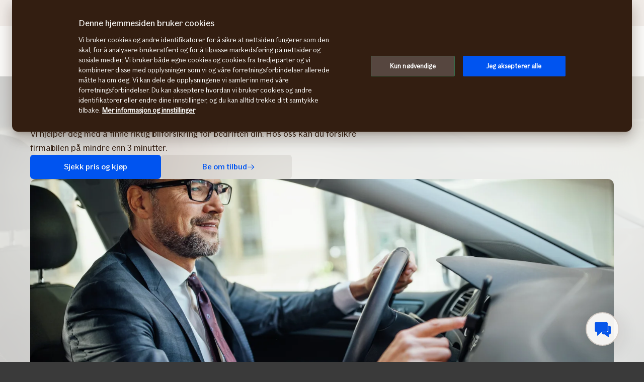

--- FILE ---
content_type: text/html; charset=utf-8
request_url: https://www.if.no/bedrift/forsikring-for-bedrifter/motor/bilforsikring-bedrift
body_size: 48391
content:




<!DOCTYPE html>

<!--[if lt IE 7]> <html lang="no" dir="ltr" class="no-js lt-ie9 lt-ie8 lt-ie7"><![endif]-->
<!--[if IE 7]> <html lang="no" dir="ltr" class="no-js lt-ie9 lt-ie8"><![endif]-->
<!--[if IE 8]> <html lang="no" dir="ltr" class="no-js lt-ie9"><![endif]-->
<!--[if gt IE 8]><!-->
<html lang="no" dir="ltr" class="if no-js">
<!--<![endif]-->
<!-- C3:d44a04d0-f1ff-4805-8270-bec80db4392d -->
<!-- C4:OPPAWN1LDWK0000VT -->

<head>
    <meta charset="utf-8" />
    <title>Bilforsikring bedrift - se pris og forsikre din firmabil - If</title>
    
    <script type="application/ld+json">
        {"@context":"https://schema.org","@graph":[{"@type":"InsuranceAgency","url":"https://www.if.no","logo":"https://www.if.no/if-insurance-company-logo.png","image":"https://www.if.no/if-insurance-company-logo.png","brand":{"@type":"Brand","logo":"https://www.if.no/if-insurance-company-logo.png"},"sameAs":[]},{"@type":"Product","name":"Bilforsikring bedrift","image":"https://v.imgi.no/6y4mjbmflb-BOARDLARGE/1000","description":"Vi hjelper deg med å finne riktig bilforsikring for bedriften din. Hos oss kan du forsikre firmabilen på mindre enn 3 minutter. \n","brand":{"@type":"Brand"}},{"@type":"WebPage","@id":"https://www.if.no/bedrift/forsikring-for-bedrifter/motor/bilforsikring-bedrift","name":"Bilforsikring bedrift - se pris og forsikre din firmabil - If","url":"https://www.if.no/bedrift/forsikring-for-bedrifter/motor/bilforsikring-bedrift","datePublished":"2016-01-28T12:12:00+00:00","dateModified":"2025-11-21T07:57:08+00:00","isPartOf":{"@type":"WebSite","url":"https://www.if.no"},"publisher":{"@type":"Organization","logo":{"@type":"ImageObject","url":"https://www.if.no/if-insurance-company-logo.png"},"url":"https://www.if.no"}}]}
    </script>


    <meta name="keywords" content="bilforsikring, firmabilforsikring, bedrift" />
    <meta name="description" content="Bilforsikring bedrift - superforsikringen vår er markedets mest omfattende bilforsikring for virksomheter. Kjøp på nett og forsikre firmabilen i dag." />
    <meta name="robots" content="index, follow" />
    <meta name="viewport" content="width=device-width, initial-scale=1.0" />
    <meta name="format-detection" content="telephone=no">

    
        <link rel='preload' as='image' href='https://v.imgi.no/6y4mjbmflb-BOARDLARGE/1500' imagesrcset='https://v.imgi.no/6y4mjbmflb-BOARDLARGE/1000 1000w, https://v.imgi.no/6y4mjbmflb-BOARDLARGE/1500 1500w' imagesizes='(min-width: 1240px) 1160px, 95vw'>

    

    

    <link rel="apple-touch-icon" sizes="57x57" href="/static/img/favicons/apple-touch-icon-57x57.png" />
    <link rel="apple-touch-icon" sizes="60x60" href="/static/img/favicons/apple-touch-icon-60x60.png" />
    <link rel="apple-touch-icon" sizes="72x72" href="/static/img/favicons/apple-touch-icon-72x72.png" />
    <link rel="apple-touch-icon" sizes="76x76" href="/static/img/favicons/apple-touch-icon-76x76.png" />
    <link rel="apple-touch-icon" sizes="114x114" href="/static/img/favicons/apple-touch-icon-114x114.png" />
    <link rel="apple-touch-icon" sizes="120x120" href="/static/img/favicons/apple-touch-icon-120x120.png" />
    <link rel="apple-touch-icon" sizes="144x144" href="/static/img/favicons/apple-touch-icon-144x144.png" />
    <link rel="apple-touch-icon" sizes="152x152" href="/static/img/favicons/apple-touch-icon-152x152.png" />
    <link rel="apple-touch-icon" sizes="180x180" href="/static/img/favicons/apple-touch-icon-180x180.png" />
    <link rel="apple-touch-icon" sizes="512x512" href="/static/img/favicons/apple-touch-icon-512x512.png" />
    <link rel="icon" type="image/png" sizes="16x16" href="/static/img/favicons/favicon-16x16.png" />
    <link rel="icon" type="image/png" sizes="32x32" href="/static/img/favicons/favicon-32x32.png" />
    <link rel="icon" type="image/png" sizes="96x96" href="/static/img/favicons/favicon-96x96.png" />
    <link rel="icon" type="image/png" sizes="128x128" href="/static/img/favicons/favicon-128x128.png" />
    <link rel="icon" type="image/png" sizes="196x196" href="/static/img/favicons/favicon-196x196.png" />
    <link rel="icon" type="image/png" sizes="512x512" href="/static/img/favicons/favicon-512x512.png" />
    <link rel="shortcut icon" href="/static/img/favicons/favicon.ico" />
    <meta name="msapplication-square70x70logo" content="/static/img/favicons/mstile-70x70.png" />
    <meta name="msapplication-TileImage" content="/static/img/favicons/mstile-144x144.png" />
    <meta name="msapplication-square150x150logo" content="/static/img/favicons/mstile-150x150.png" />
    <meta name="msapplication-wide310x150logo" content="/static/img/favicons/mstile-310x150.png" />
    <meta name="msapplication-square310x310logo" content="/static/img/favicons/mstile-310x310.png" />
    <meta name="application-name" content="If" />
    <meta name="theme-color" content="#e8e0d9" />
    <meta name="msapplication-TileColor" content="#e8e0d9" />


    <link rel="canonical" href="https://www.if.no/bedrift/forsikring-for-bedrifter/motor/bilforsikring-bedrift" />
    <style>

        @media (max-width: 660px) {
        body:not(.nonRWD) .ecmt-content {
        border-top: none;
        }
        }

        @media (min-width: 981px) {
        .ecmt-desktop-hidden {
        display: none !important;
        }
        }

        @media (max-width: 660px) {
        body:not(.nonRWD) .ecmt-mobile-only {
        display: block !important;
        }

        body:not(.nonRWD) .ecmt-mobile-hidden {
        display: none !important;
        }
        }

        @media (min-width: 661px) and (max-width: 980px) {
        body:not(.nonRWD) .ecmt-tablet-hidden {
        display: none !important;
        }
        }

        @media (min-width: 661px) and (max-width: 980px) {
        body:not(.nonRWD) .ecmt-icon-not-tablet.ecmt-iconbefore:before, body:not(.nonRWD) .ecmt-icon-not-tablet.ecmt-icon {
        display: none;
        }
        }

        @media (max-width: 660px) {
        body:not(.nonRWD) .ecmt-icon-not-mobile.ecmt-iconbefore:before, body:not(.nonRWD) .ecmt-icon-not-mobile.ecmt-icon {
        display: none;
        }
        }
    </style>



    <link href="https://cdnsc.azureedge.net" rel="preconnect" crossorigin />

    <link rel="preload" href="/dynamic/fonts/IfSans-Variable.woff2" as="font" type="font/woff2" crossorigin="anonymous">

    <link rel="stylesheet" href="/dynamic/css/global-css-header.633880919ff511b639bd.css" type="text/css" />
    <link rel="stylesheet" href="/dynamic/css/vendor-css.3e19878d6f34d62c26b6.css" type="text/css" />


        <link rel="stylesheet" href="/dynamic/css/vid-min-css.e5ce6930210e4808a6b7.css" type="text/css" />
    <link rel="stylesheet" href="/dynamic/css/ids-css.9bfdc6abc5b669306800.css" type="text/css" />
    <link rel="stylesheet" href="/dynamic/css/openpages-css.3e865c7434b781cae3bc.css" type="text/css" />
    <link rel="stylesheet" href="/dynamic/css/btx-css.825e0a798b3f7ae79032.css" type="text/css" />

    

    
        
    
    
    
    <link href="https://js.monitor.azure.com" rel="preconnect" crossorigin="anonymous"/>
    <script type="text/javascript">
        window.appInsightsConnectionString = "InstrumentationKey=abc3fb11-41c6-495c-a5dc-14236b942a50;IngestionEndpoint=https://westeurope-5.in.applicationinsights.azure.com/;LiveEndpoint=https://westeurope.livediagnostics.monitor.azure.com/;ApplicationId=a965c93c-1438-4858-8e25-bc0044aadbaa";
    </script>
<script type="text/javascript">
            !(function (cfg) {
                var cs = window.appInsightsConnectionString;
                if (!cs) { console.error("window.appInsightsConnectionString is not set."); return; }
                cfg.cfg.connectionString = cs;

                function e(){cfg.onInit&&cfg.onInit(n)}var x,w,D,t,E,n,C=window,O=document,b=C.location,q="script",I="ingestionendpoint",L="disableExceptionTracking",j="ai.device.";"instrumentationKey"[x="toLowerCase"](),w="crossOrigin",D="POST",t="appInsightsSDK",E=cfg.name||"appInsights",(cfg.name||C[t])&&(C[t]=E),n=C[E]||function(g){var f=!1,m=!1,h={initialize:!0,queue:[],sv:"8",version:2,config:g};function v(e,t){var n={},i="Browser";function a(e){e=""+e;return 1===e.length?"0"+e:e}return n[j+"id"]=i[x](),n[j+"type"]=i,n["ai.operation.name"]=b&&b.pathname||"_unknown_",n["ai.internal.sdkVersion"]="javascript:snippet_"+(h.sv||h.version),{time:(i=new Date).getUTCFullYear()+"-"+a(1+i.getUTCMonth())+"-"+a(i.getUTCDate())+"T"+a(i.getUTCHours())+":"+a(i.getUTCMinutes())+":"+a(i.getUTCSeconds())+"."+(i.getUTCMilliseconds()/1e3).toFixed(3).slice(2,5)+"Z",iKey:e,name:"Microsoft.ApplicationInsights."+e.replace(/-/g,"")+"."+t,sampleRate:100,tags:n,data:{baseData:{ver:2}},ver:undefined,seq:"1",aiDataContract:undefined}}var n,i,t,a,y=-1,T=0,S=["js.monitor.azure.com","js.cdn.applicationinsights.io","js.cdn.monitor.azure.com","js0.cdn.applicationinsights.io","js0.cdn.monitor.azure.com","js2.cdn.applicationinsights.io","js2.cdn.monitor.azure.com","az416426.vo.msecnd.net"],o=g.url||cfg.src,r=function(){return s(o,null)};function s(d,t){if((n=navigator)&&(~(n=(n.userAgent||"").toLowerCase()).indexOf("msie")||~n.indexOf("trident/"))&&~d.indexOf("ai.3")&&(d=d.replace(/(\/)(ai\.3\.)([^\d]*)$/,function(e,t,n){return t+"ai.2"+n})),!1!==cfg.cr)for(var e=0;e<S.length;e++)if(0<d.indexOf(S[e])){y=e;break}var n,i=function(e){var a,t,n,i,o,r,s,c,u,l;h.queue=[],m||(0<=y&&T+1<S.length?(a=(y+T+1)%S.length,p(d.replace(/^(.*\/\/)([\w\.]*)(\/.*)$/,function(e,t,n,i){return t+S[a]+i})),T+=1):(f=m=!0,s=d,!0!==cfg.dle&&(c=(t=function(){var e,t={},n=g.connectionString;if(n)for(var i=n.split(";"),a=0;a<i.length;a++){var o=i[a].split("=");2===o.length&&(t[o[0][x]()]=o[1])}return t[I]||(e=(n=t.endpointsuffix)?t.location:null,t[I]="https://"+(e?e+".":"")+"dc."+(n||"services.visualstudio.com")),t}()).instrumentationkey||g.instrumentationKey||"",t=(t=(t=t[I])&&"/"===t.slice(-1)?t.slice(0,-1):t)?t+"/v2/track":g.endpointUrl,t=g.userOverrideEndpointUrl||t,(n=[]).push((i="SDK LOAD Failure: Failed to load Application Insights SDK script (See stack for details)",o=s,u=t,(l=(r=v(c,"Exception")).data).baseType="ExceptionData",l.baseData.exceptions=[{typeName:"SDKLoadFailed",message:i.replace(/\./g,"-"),hasFullStack:!1,stack:i+"\nSnippet failed to load ["+o+"] -- Telemetry is disabled\nHelp Link: https://go.microsoft.com/fwlink/?linkid=2128109\nHost: "+(b&&b.pathname||"_unknown_")+"\nEndpoint: "+u,parsedStack:[]}],r)),n.push((l=s,i=t,(u=(o=v(c,"Message")).data).baseType="MessageData",(r=u.baseData).message='AI (Internal): 99 message:"'+("SDK LOAD Failure: Failed to load Application Insights SDK script (See stack for details) ("+l+")").replace(/\"/g,"")+'"',r.properties={endpoint:i},o)),s=n,c=t,JSON&&((u=C.fetch)&&!cfg.useXhr?u(c,{method:D,body:JSON.stringify(s),mode:"cors"}):XMLHttpRequest&&((l=new XMLHttpRequest).open(D,c),l.setRequestHeader("Content-type","application/json"),l.send(JSON.stringify(s)))))))},a=function(e,t){m||setTimeout(function(){!t&&h.core||i()},500),f=!1},p=function(e){var n=O.createElement(q),e=(n.src=e,t&&(n.integrity=t),n.setAttribute("data-ai-name",E),cfg[w]);return!e&&""!==e||"undefined"==n[w]||(n[w]=e),n.onload=a,n.onerror=i,n.onreadystatechange=function(e,t){"loaded"!==n.readyState&&"complete"!==n.readyState||a(0,t)},cfg.ld&&cfg.ld<0?O.getElementsByTagName("head")[0].appendChild(n):setTimeout(function(){O.getElementsByTagName(q)[0].parentNode.appendChild(n)},cfg.ld||0),n};p(d)}cfg.sri&&(n=o.match(/^((http[s]?:\/\/.*\/)\w+(\.\d+){1,5})\.(([\w]+\.){0,2}js)$/))&&6===n.length?(d="".concat(n[1],".integrity.json"),i="@".concat(n[4]),l=window.fetch,t=function(e){if(!e.ext||!e.ext[i]||!e.ext[i].file)throw Error("Error Loading JSON response");var t=e.ext[i].integrity||null;s(o=n[2]+e.ext[i].file,t)},l&&!cfg.useXhr?l(d,{method:"GET",mode:"cors"}).then(function(e){return e.json()["catch"](function(){return{}})}).then(t)["catch"](r):XMLHttpRequest&&((a=new XMLHttpRequest).open("GET",d),a.onreadystatechange=function(){if(a.readyState===XMLHttpRequest.DONE)if(200===a.status)try{t(JSON.parse(a.responseText))}catch(e){r()}else r()},a.send())):o&&r();try{h.cookie=O.cookie}catch(k){}function e(e){for(;e.length;)!function(t){h[t]=function(){var e=arguments;f||h.queue.push(function(){h[t].apply(h,e)})}}(e.pop())}var c,u,l="track",d="TrackPage",p="TrackEvent",l=(e([l+"Event",l+"PageView",l+"Exception",l+"Trace",l+"DependencyData",l+"Metric",l+"PageViewPerformance","start"+d,"stop"+d,"start"+p,"stop"+p,"addTelemetryInitializer","setAuthenticatedUserContext","clearAuthenticatedUserContext","flush"]),h.SeverityLevel={Verbose:0,Information:1,Warning:2,Error:3,Critical:4},(g.extensionConfig||{}).ApplicationInsightsAnalytics||{});return!0!==g[L]&&!0!==l[L]&&(e(["_"+(c="onerror")]),u=C[c],C[c]=function(e,t,n,i,a){var o=u&&u(e,t,n,i,a);return!0!==o&&h["_"+c]({message:e,url:t,lineNumber:n,columnNumber:i,error:a,evt:C.event}),o},g.autoExceptionInstrumented=!0),h}(cfg.cfg),(C[E]=n).queue&&0===n.queue.length?(n.queue.push(e),n.trackPageView({})):e();
            })({
               src: "https://js.monitor.azure.com/scripts/b/ai.3.gbl.min.js",
              // name: "appInsights", // Global SDK Instance name defaults to "appInsights" when not supplied
               ld: 0, // Defines the load delay (in ms) before attempting to load the sdk. -1 = block page load and add to head. (default) = 0ms load after timeout,
              useXhr: true, // Use XHR instead of fetch to report failures (if available),
              dle: true, // Prevent the SDK from reporting load failure log
              crossOrigin: "anonymous", // When supplied this will add the provided value as the cross origin attribute on the script tag
              // onInit: null, // Once the application insights instance has loaded and initialized this callback function will be called with 1 argument -- the sdk instance (DON'T ADD anything to the sdk.queue -- As they won't get called)
              sri: false, // Custom optional value to specify whether fetching the snippet from integrity file and do integrity check
              cfg: { // Application Insights Configuration
                connectionString: "YOUR_CONNECTION_STRING"
            }});
            </script>

    <link href="/static/js/jquery.min.js" rel="preconnect" as="script" />
    <script src="/static/js/jquery.min.js"></script>
    <script src="/dynamic/js/global-js.2cb9217fbacfaef974e8.js" defer></script>
    <script src="/dynamic/js/ecmt-js.474feb573c5619543a21.js" defer></script>   




        <link rel="alternate" hreflang="en-no" href="https://www.if.no/en/commercial/insurances/vehicle-insurance/business-car-insurance" />
        <link rel="alternate" hreflang="no-no" href="https://www.if.no/bedrift/forsikring-for-bedrifter/motor/bilforsikring-bedrift" />


        
            <!-- Start headscripts -->
            <!-- Headerscript rendered within cachetag -->
            
            <!-- End headscripts -->
        

    <meta property="og:type" content="website" />
    <meta property="og:url" content="https://www.if.no/bedrift/forsikring-for-bedrifter/motor/bilforsikring-bedrift" />
<meta property="og:title" content="Bilforsikring bedrift - se pris og forsikre din firmabil - If" />
    <meta property="og:description" content="Bilforsikring bedrift - superforsikringen vår er markedets mest omfattende bilforsikring for virksomheter. Kjøp på nett og forsikre firmabilen i dag." />
    <meta property="og:image" content="https://v.imgi.no/pce2x743hx-LARGE/1200" />


    
    

    


<link rel="preconnect" href="https://v.imgi.no"  crossorigin/>
<link rel="preconnect" href="https://static.design.if.eu" crossorigin />
<link rel="preconnect" href="https://www.googletagmanager.com" crossorigin="use-credentials" />
<link rel="preconnect" href="https://cdn.cookielaw.org" crossorigin="use-credentials" />

<script src="/dynamic/js/video-js.ac8ae18bc28073afab48.js"></script>

<!--
       __      _                     __
      / /___  (_)___     __  _______/ /
 __  / / __ \/ / __ \   / / / / ___/ / 
/ /_/ / /_/ / / / / /  / /_/ (__  )_/  
\____/\____/_/_/ /_/   \__,_/____(_)   

We are growing our tech community, want to take the next step in your professional career? Check out all our openings here: www.if.no/joinus 

Not something there for you at the moment? Sign up here to stay in touch with us and we could get back to you as soon as we have something that fits your interest: www.if.no/intouch

-->
<meta name="msvalidate.01" content="5423425C1B11357EB0061F8A2D4D593D" />

<script type="text/javascript">
var injectScriptAsyncRefInHead = function(lang, domainScript) {
var _script = document.createElement('script');
_script.async = true;
_script.src = "https://cdn.cookielaw.org/scripttemplates/otSDKStub.js"; 
_script.type = "text/javascript";
_script.charset = "UTF-8";

_script.setAttribute("data-language", lang);
_script.setAttribute("data-domain-script", domainScript);

document.head.append(_script);
}

if (location.host === "www.if.no")
injectScriptAsyncRefInHead("no","cc88f0fe-f820-46f1-baa0-c628ddb264a2");

if (typeof OptanonWrapper !== 'function') {
    function OptanonWrapper() { }
}
</script>
<style>/* Temporary Bugfix for story #1187523 */
.if.panel.is-expandable.is-open > .op.if.content > div[itemprop="acceptedAnswer"] > div[itemprop="text"] > .op.if.section{
padding-top:0px;
}
.if.panel.is-expandable.is-open > .op.if.content > div[itemprop="acceptedAnswer"] > div[itemprop="text"] > .op.if.section:last-child{
padding-bottom:0px;
}
/* End temporary Bugfix for story #1187523 */

/* Temporary Bugfix for story #1192838 */
.search-result-list-item-link a
{
word-break: break-all;
}
/* End Temporary Bugfix for story #1192838 */

@media only screen and (max-width: 480px) and (orientation: portrait){
#hero_background_image{
    height: 56.249vw !important;
}
}

/*  Fix to not get red error borders for radiobuttons on pageload if set to required but no apointed default value is selected.  */
.if.op.radio-button-input:invalid:not([aria-invalid="true"]){
    border:var(--ids-checkbox-input-border) !important;
}</style>
    
    <!-- Google Analytics Start -->
    <script async type="text/javascript">
        dataLayer = [];
        var gaModel = {event:"Page Load",environmentInfo:{country:"Norway",businessArea:"COM",portfolio:"if.no",partner:null},pageInfo:{pageType:"Product Page",pageLanguage:"NO",pageUrl:"https://www.if.no/bedrift/forsikring-for-bedrifter/motor/bilforsikring-bedrift",canonicalPageUrl:"https://www.if.no/bedrift/forsikring-for-bedrifter/motor/bilforsikring-bedrift",httpStatusCode:"200",category:"cta",subSubject:null,mainSubject:null,tags:"newproductpage",step:null,referrer:null},customerInfo:{loggedIn:false,customerId:{id:null,type:null}},processInfo:{name:null,processStep:{mainStep:null,subStep:null}},insuranceInfo:{quoteId:null}};
        var trackingInfoModel = null;
        // Push to datalayery
        if (trackingInfoModel != null) {
            dataLayer.push(trackingInfoModel);
        }
        // Set loggedIn status
        var isLoggedIn = sessionStorage.getItem("op_id_token_claims_obj") != null;
        if (gaModel && gaModel.customerInfo) {
            gaModel.customerInfo.loggedIn = isLoggedIn;
        }

        //Replace nulls with undefined
        const replaceNullWithUndefined = function (obj) {
            obj && obj.constructor === Object && Object.keys(obj).forEach(function (key) {
                if (obj[key] === null) obj[key] = undefined
                if (obj[key]) replaceNullWithUndefined(obj[key])
            });
        }
        replaceNullWithUndefined(gaModel);

        const checkIfOnAFOConfirmationPage = function (gaModelobj) {
            if (typeof gaModelobj !== "undefined") {
                if (typeof gaModelobj.pageInfo !== "undefined") {
                    if (typeof gaModelobj.pageInfo.pageType !== "undefined") {
                        if (gaModelobj.pageInfo.pageType.indexOf("Ask For Offer Confirmation Page") > -1 || gaModelobj.pageInfo.pageType.indexOf("Commercial Light Webshop Confirmation") > -1 || gaModelobj.pageInfo.pageType.indexOf("Commercial OST Webshop Confirmation") > -1) {
                            return true;
                        }
                        else
                            return false;
                    }
                }
            }
        };
        
        function gaModelAddCustomerId(x) {
            if (typeof gaModel !== "undefined") {
                if (typeof gaModel.customerInfo.customerId !== "undefined") {
                    if (x === "") {
                        gaModel.customerInfo.customerId.id = undefined;
                    }
                    else {
                        gaModel.customerInfo.customerId.id = x;
                    }
                    gaModel.customerInfo.customerId.type = "ORG";
                }
            }
        }

        function gaModelAddInsuranceQuoteId(x) {
            if (typeof gaModel !== "undefined") {
                if (typeof gaModel.insuranceInfo !== "undefined") {
                    if (x === "") {
                        gaModel.insuranceInfo.quoteId = "undefined";
                    }
                    else {
                        gaModel.insuranceInfo.quoteId = x;
                    }
                }
            }
        }

        function gaModelAddReferrerUrl(url) {
            if (typeof gaModel !== "undefined") {
                if (typeof gaModel.pageInfo !== "undefined") {
                    if (url !== "") {
                        gaModel.pageInfo.referrer = url;
                    }
                }
            }
        }

        function getCookie(cname) {
            var name = cname + '=';
            var ca = document.cookie.split(';');
            for (var i = 0; i < ca.length; i++) {
                var c = ca[i];
                while (c.charAt(0) == ' ') {
                    c = c.substring(1);
                }
                if (c.indexOf(name) == 0) {
                    return c.substring(name.length, c.length);
                }
            }
            return '';
        }

        let legalNumber = getCookie("galegalnumber");
        if (checkIfOnAFOConfirmationPage(gaModel) && legalNumber !== null && legalNumber !== undefined && legalNumber.length > 0) {
            gaModelAddCustomerId(legalNumber);
        }

        let quoteId = "";
        if (quoteId !== null && quoteId !== undefined && quoteId.length > 0) {
             gaModelAddInsuranceQuoteId(quoteId);
        }

        let referrerUrl = document.referrer;
        if (referrerUrl !== null && referrerUrl !== undefined && referrerUrl.length > 0) {
            gaModelAddReferrerUrl(referrerUrl);
        }

        // Push to datalayer
        dataLayer.push(gaModel);
        
    </script>
    <!-- End Google Analytics -->

    
    <!-- Google Tag Manager -->
        <script>
            (function(w, d, s, l, i) {
                w[l] = w[l] || [];
                w[l].push({
                    'gtm.start':
                        new Date().getTime(),
                    event: 'gtm.js'
                });
                var f = d.getElementsByTagName(s)[0],
                    j = d.createElement(s),
                    dl = l != 'dataLayer' ? '&l=' + l : '';
                j.async = true;
                j.src =
                    '//www.googletagmanager.com/gtm.js?id=' + i + dl;
                f.parentNode.insertBefore(j, f);
            })(window, document, 'script', 'dataLayer', 'GTM-T566SM');
        </script>
    <!-- End Google Tag Manager -->

    
    
<!-- TrustBox script -->
<script type="text/javascript" src="//widget.trustpilot.com/bootstrap/v5/tp.widget.bootstrap.min.js" async></script>
<!-- End TrustBox script -->

</head>

<body itemscope="itemscope" itemtype="http://schema.org/WebPage" class=" if openpages" style="background-color:#faf9f7">
    <div class="if app">
        
        
    <!-- Google Tag Manager (noscript) -->
        <noscript>
            <iframe src="//www.googletagmanager.com/ns.html?id=GTM-T566SM"
                    height="0" width="0" style="display: none; visibility: hidden" title="Google Tag Manager"></iframe>
        </noscript>
    <!-- End Google Tag Manager (noscript) -->


        

        


        <a href="#main-navigation" class="visuallyhidden">Hovedmeny</a>
        <a href="#main" class="visuallyhidden">Til innhold</a>


        
    <span id="ifparams" style="display: none;"></span>






<header class="if op-header has-hero ">
    <nav class="if primary" aria-label="Navigasjonsmeny">
        




<div class="if mobile flex">
    <ul class="if mobile-menu-list " id="main-navigation-mobile">
            <li class="if mobile-menu-item logo-holder">
                <a href="/bedrift" class="if logo small" aria-label="Hjem" title="If &#x2013; Nordens ledende forsikringsselskap"></a>
            </li>
            <li class="if mobile-menu-item action-holder">
                <button class="if mobile-menu-action mobile-menu button typography ui x-small"
                aria-expanded="false"
                aria-controls="mobile-search-dropdown"
                >                    
                    <span class="op-font-icon-wrapper size-16">
                        <span class="op-icon-ui-16 op-icon-ui-16-search"></span>
                    </span>
                    Søk
                </button>
                <div class="if mobile-dropdown" id="mobile-search-dropdown">
                    <span class="if typography ui large weight-medium">S&#xF8;k</span>
                    <div class="if mobile-search">
                        <form class="if" id="cse-search-box-mobile" action="/privat/sokeresultat" method="GET" role="search">
                            <div class="if flex justify-content-end background-beige-100 border-radius-6 align-items-center">
                                <input type="search"
                                id="btx-search-input-mobile"
                                maxlength="60"
                                placeholder="Hva leter du etter?"
                                class="if input-field js-if-mobile-search"
                                name="q" />
                                <label for="btx-search-input-mobile"><span class="if axe sr-only">Hva leter du etter?</span></label>
                                <button type="submit" class="if icon-button plain quiet medium" aria-label="Søk">
                                    <span class="op-font-icon-wrapper size-24">
                                        <span class="op-icon-ui-24 op-icon-ui-24-search" aria-hidden="true"></span>
                                    </span>
                                </button>
                            </div>
                        </form>
                    </div>
                </div>
            </li>


  




            <li class="if mobile-menu-item action-holder login-holder ">
                <button type="button" class="if mobile-menu-action mobile-menu button login typography ui x-small" aria-label="P&#xE5;loggingsvelger" aria-expanded="false">
                    <span class="op-font-icon-wrapper size-16">
                        <span class="op-icon-ui-16 op-icon-ui-16-user"></span>
                    </span>
                    Logg inn
                </button>
                <div class="if mobile-dropdown">
                    <span class="if typography ui large weight-medium">Logg inn</span>
                       
                    <div class="if flex-column gap-8">
                        <ul class="if flex-column gap-8 mb-0">
                                <li class="if pt-8 pb-8">
                                    <a href="/bedrift/logg-inn" class="if typography ui large gap-8 flex align-items-center fit-content">
                                        <span class="op-link-text">Mine sider Bedrift</span>
                                        <span class="op-font-icon-wrapper size-16">
                                            <span class="op-icon-ui-16 op-icon-ui-16-arrow-link"></span>
                                        </span>
                                    </a>
                                </li>
                                <li class="if pt-8 pb-8">
                                    <a href="/bedrift/logg-inn/mine-sider-ansatte" class="if typography ui large gap-8 flex align-items-center fit-content">
                                        <span class="op-link-text">Mine sider Ansatte</span>
                                        <span class="op-font-icon-wrapper size-16">
                                            <span class="op-icon-ui-16 op-icon-ui-16-arrow-link"></span>
                                        </span>
                                    </a>
                                </li>
                                <li class="if pt-8 pb-8">
                                    <a href="https://minesider.if.no/web" class="if typography ui large gap-8 flex align-items-center fit-content">
                                        <span class="op-link-text">Mine sider Privat</span>
                                        <span class="op-font-icon-wrapper size-16">
                                            <span class="op-icon-ui-16 op-icon-ui-16-arrow-link"></span>
                                        </span>
                                    </a>
                                </li>
                                <li class="if pt-8 pb-8">
                                    <a href="https://www.if-insurance.com/large-enterprises/if-login" class="if typography ui large gap-8 flex align-items-center fit-content">
                                        <span class="op-link-text">If Login - Store bedrifter</span>
                                        <span class="op-font-icon-wrapper size-16">
                                            <span class="op-icon-ui-16 op-icon-ui-16-arrow-link"></span>
                                        </span>
                                    </a>
                                </li>
                                <li class="if pt-8 pb-8">
                                    <a href="/bedrift/logg-inn/mine-sider-megler" class="if typography ui large gap-8 flex align-items-center fit-content">
                                        <span class="op-link-text">Meglere</span>
                                        <span class="op-font-icon-wrapper size-16">
                                            <span class="op-icon-ui-16 op-icon-ui-16-arrow-link"></span>
                                        </span>
                                    </a>
                                </li>
                                <li class="if pt-8 pb-8">
                                    <a href="/bedrift/logg-inn/logg-inn-partnere" class="if typography ui large gap-8 flex align-items-center fit-content">
                                        <span class="op-link-text">OBOS/BBLPO/UD</span>
                                        <span class="op-font-icon-wrapper size-16">
                                            <span class="op-icon-ui-16 op-icon-ui-16-arrow-link"></span>
                                        </span>
                                    </a>
                                </li>
                        </ul>
                    </div>                 
                </div>
            </li>

        <li class="if mobile-menu-item action-holder mobile-menu-holder">
            <button type="button" class="if mobile-menu-action button mobile-menu-btn typography ui x-small" aria-expanded="false">
                <span class="op-font-icon-wrapper size-16">
                    <span class="op-icon-ui-16 op-icon-ui-16-menu"></span>
                </span>
                Meny
            </button>
            <div class="if mobile-menu-container">
                    <ul class="if tabs small gap-0" role="tablist">
                            <li>
                                <button 
                                id="mobile-menu-tab-1" 
                                class="if tab ba-selection ui typography medium "
                                role="tab" 
                                aria-selected=false
                                aria-controls="mobile-menu-ba-1"
                                >
                                    Privat
                                </button>
                            </li>
                            <li>
                                <button 
                                id="mobile-menu-tab-2" 
                                class="if tab ba-selection ui typography medium is-selected"
                                role="tab" 
                                aria-selected=true
                                aria-controls="mobile-menu-ba-2"
                                >
                                    Bedrift
                                </button>
                            </li>
                            <li>
                                <button 
                                id="mobile-menu-tab-3" 
                                class="if tab ba-selection ui typography medium "
                                role="tab" 
                                aria-selected=false
                                aria-controls="mobile-menu-ba-3"
                                >
                                    Om If
                                </button>
                            </li>
                            <li>
                                <button 
                                id="mobile-menu-tab-4" 
                                class="if tab ba-selection ui typography medium "
                                role="tab" 
                                aria-selected=false
                                aria-controls="mobile-menu-ba-4"
                                >
                                    Landbruk
                                </button>
                            </li>
                    </ul>
                        <div 
                        id="mobile-menu-ba-1"
                        class="if mobile-menu-tab-panel display-none "
                        role="tabpanel"
                        aria-labelledby="mobile-menu-tab-1"
                        >
                                <a href="/privat" class="if typography heading small pt-8 pb-24">
                                    Forside Privat
                                </a>

                                <div class="if flex-column gap-16">                                           
                                            <details class="if is-parent">
                                                <summary class="if typography heading small flex-row justify-content-space-between pt-8 pb-8">
                                                    Forsikringer
                                                    <span class="if expandable-section-arrow">                                                        
                                                        <span class="op-font-icon-wrapper size-32 op-ignore-icon-transform">
                                                            <span class="op-icon-ui-32 op-icon-ui-32-arrow-sm-down"></span>
                                                        </span>
                                                    </span>
                                                </summary>
                                                <div class="if flex-column thirdlevel pt-16">
                                                            <a href="/privat/forsikring" class="if typography ui large flex gap-16 pt-16 pb-16 align-items-center">
                                                                <span class="op-font-icon-wrapper size-24">
                                                                    <span class="op-icon-ui-24 op-icon-ui-24-check"></span>
                                                                </span>
                                                                <span class="op-link-text">Alle forsikringer</span>
                                                            </a>
                                                            <a href="/privat/forsikring/bilforsikring" class="if typography ui large flex gap-16 pt-16 pb-16 align-items-center">
                                                                <span class="op-font-icon-wrapper size-24">
                                                                    <span class="op-icon-product-24 op-icon-product-24-car"></span>
                                                                </span>
                                                                <span class="op-link-text">Bilforsikring</span>
                                                            </a>
                                                            <details class="if is-parent">
                                                                <summary class="if flex-row justify-content-space-between align-items-center pt-16 pb-16">
                                                                    <span class="if typography ui large flex gap-16 align-items-center">
                                                                        <span class="op-font-icon-wrapper size-24">
                                                                            <span class="op-icon-product-24 op-icon-product-24-home"></span>
                                                                        </span>
                                                                        Hus og innbo
                                                                    </span>
                                                                    <span class="if expandable-section-arrow">
                                                                        <span class="op-font-icon-wrapper size-32 op-ignore-icon-transform">
                                                                            <span class="op-icon-ui-32 op-icon-ui-32-arrow-sm-down"></span>
                                                                        </span>
                                                                    </span>
                                                                </summary>
                                                                <div class="if flex-column fourthlevel">
                                                                    <ul class="if mb-0">
                                                                            <li class="if pt-16 pb-16"><a href="/privat/forsikring/bolig/husforsikring" class="if link">Husforsikring</a></li>
                                                                            <li class="if pt-16 pb-16"><a href="/privat/forsikring/bolig/innboforsikring" class="if link">Innboforsikring</a></li>
                                                                            <li class="if pt-16 pb-16"><a href="/privat/forsikring/bolig/hytteforsikring" class="if link">Hytteforsikring</a></li>
                                                                            <li class="if pt-16 pb-16"><a href="/privat/forsikring/bolig" class="if link">Vis alle</a></li>
                                                                    </ul>
                                                                </div>
                                                            </details>
                                                            <details class="if is-parent">
                                                                <summary class="if flex-row justify-content-space-between align-items-center pt-16 pb-16">
                                                                    <span class="if typography ui large flex gap-16 align-items-center">
                                                                        <span class="op-font-icon-wrapper size-24">
                                                                            <span class="op-icon-product-24 op-icon-product-24-vehicles"></span>
                                                                        </span>
                                                                        Kj&#xF8;ret&#xF8;yforsikringer
                                                                    </span>
                                                                    <span class="if expandable-section-arrow">
                                                                        <span class="op-font-icon-wrapper size-32 op-ignore-icon-transform">
                                                                            <span class="op-icon-ui-32 op-icon-ui-32-arrow-sm-down"></span>
                                                                        </span>
                                                                    </span>
                                                                </summary>
                                                                <div class="if flex-column fourthlevel">
                                                                    <ul class="if mb-0">
                                                                            <li class="if pt-16 pb-16"><a href="/privat/forsikring/kjoretoy/mc-forsikring" class="if link">MC-forsikring</a></li>
                                                                            <li class="if pt-16 pb-16"><a href="/privat/forsikring/kjoretoy/moped" class="if link">Mopedforsikring</a></li>
                                                                            <li class="if pt-16 pb-16"><a href="/privat/forsikring/kjoretoy/bobilforsikring" class="if link">Bobilforsikring</a></li>
                                                                            <li class="if pt-16 pb-16"><a href="/privat/forsikring/kjoretoy/veteranbilforsikring" class="if link">Veteranbilforsikring</a></li>
                                                                            <li class="if pt-16 pb-16"><a href="/privat/forsikring/kjoretoy/snoscooterforsikring" class="if link">Sn&#xF8;scooterforsikring</a></li>
                                                                            <li class="if pt-16 pb-16"><a href="/privat/forsikring/kjoretoy" class="if link">Vis alle</a></li>
                                                                    </ul>
                                                                </div>
                                                            </details>
                                                            <details class="if is-parent">
                                                                <summary class="if flex-row justify-content-space-between align-items-center pt-16 pb-16">
                                                                    <span class="if typography ui large flex gap-16 align-items-center">
                                                                        <span class="op-font-icon-wrapper size-24">
                                                                            <span class="op-icon-ui-24 op-icon-ui-24-user"></span>
                                                                        </span>
                                                                        Personforsikringer
                                                                    </span>
                                                                    <span class="if expandable-section-arrow">
                                                                        <span class="op-font-icon-wrapper size-32 op-ignore-icon-transform">
                                                                            <span class="op-icon-ui-32 op-icon-ui-32-arrow-sm-down"></span>
                                                                        </span>
                                                                    </span>
                                                                </summary>
                                                                <div class="if flex-column fourthlevel">
                                                                    <ul class="if mb-0">
                                                                            <li class="if pt-16 pb-16"><a href="/privat/forsikring/personforsikring/livsforsikring" class="if link">Livsforsikring</a></li>
                                                                            <li class="if pt-16 pb-16"><a href="/privat/forsikring/personforsikring/barneforsikring" class="if link">Barneforsikring</a></li>
                                                                            <li class="if pt-16 pb-16"><a href="/privat/forsikring/personforsikring/ulykkesforsikring" class="if link">Ulykkesforsikring</a></li>
                                                                            <li class="if pt-16 pb-16"><a href="/privat/forsikring/personforsikring/uforeforsikring" class="if link">Uf&#xF8;reforsikring</a></li>
                                                                            <li class="if pt-16 pb-16"><a href="/privat/forsikring/personforsikring" class="if link">Vis alle...</a></li>
                                                                    </ul>
                                                                </div>
                                                            </details>
                                                            <details class="if is-parent">
                                                                <summary class="if flex-row justify-content-space-between align-items-center pt-16 pb-16">
                                                                    <span class="if typography ui large flex gap-16 align-items-center">
                                                                        <span class="op-font-icon-wrapper size-24">
                                                                            <span class="op-icon-product-24 op-icon-product-24-paw"></span>
                                                                        </span>
                                                                        Dyreforsikringer
                                                                    </span>
                                                                    <span class="if expandable-section-arrow">
                                                                        <span class="op-font-icon-wrapper size-32 op-ignore-icon-transform">
                                                                            <span class="op-icon-ui-32 op-icon-ui-32-arrow-sm-down"></span>
                                                                        </span>
                                                                    </span>
                                                                </summary>
                                                                <div class="if flex-column fourthlevel">
                                                                    <ul class="if mb-0">
                                                                            <li class="if pt-16 pb-16"><a href="/privat/forsikring/dyreforsikring/hundeforsikring" class="if link">Hundeforsikring</a></li>
                                                                            <li class="if pt-16 pb-16"><a href="/privat/forsikring/dyreforsikring/katteforsikring" class="if link">Katteforsikring</a></li>
                                                                            <li class="if pt-16 pb-16"><a href="/privat/forsikring/dyreforsikring/hesteforsikring" class="if link">Hesteforsikring</a></li>
                                                                    </ul>
                                                                </div>
                                                            </details>
                                                            <a href="/privat/forsikring/batforsikring" class="if typography ui large flex gap-16 pt-16 pb-16 align-items-center">
                                                                <span class="op-font-icon-wrapper size-24">
                                                                    <span class="op-icon-product-24 op-icon-product-24-boat"></span>
                                                                </span>
                                                                <span class="op-link-text">B&#xE5;tforsikring</span>
                                                            </a>
                                                            <details class="if is-parent">
                                                                <summary class="if flex-row justify-content-space-between align-items-center pt-16 pb-16">
                                                                    <span class="if typography ui large flex gap-16 align-items-center">
                                                                        <span class="op-font-icon-wrapper size-24">
                                                                            <span class="op-icon-product-24 op-icon-product-24-bag"></span>
                                                                        </span>
                                                                        Reiseforsikring
                                                                    </span>
                                                                    <span class="if expandable-section-arrow">
                                                                        <span class="op-font-icon-wrapper size-32 op-ignore-icon-transform">
                                                                            <span class="op-icon-ui-32 op-icon-ui-32-arrow-sm-down"></span>
                                                                        </span>
                                                                    </span>
                                                                </summary>
                                                                <div class="if flex-column fourthlevel">
                                                                    <ul class="if mb-0">
                                                                            <li class="if pt-16 pb-16"><a href="/privat/forsikring/reise/reiseforsikring" class="if link">Hel&#xE5;rs reiseforsikring</a></li>
                                                                            <li class="if pt-16 pb-16"><a href="/privat/forsikring/reise/enkeltreise" class="if link">Enkeltreiseforsikring</a></li>
                                                                            <li class="if pt-16 pb-16"><a href="/privat/forsikring/reise" class="if link">Vis alle...</a></li>
                                                                    </ul>
                                                                </div>
                                                            </details>
                                                </div>
                                            </details>
                                            <a href="/privat/meld-skade" class="if typography heading small pt-8 pb-8">Meld skade</a>
                                            <a href="/privat/kundeservice" class="if typography heading small pt-8 pb-8">Kundeservice</a>
                                            <a href="/magasinet" class="if typography heading small pt-8 pb-8">Tips og r&#xE5;d</a>

                                </div>
                                    <div class="if flex-column pt-32 pb-16 pr-8 pl-8 justify-content-end size-h-100p menu-dropdown-login-container">
                                        <button class="if button filled btn-width-100 menu-dropdown-login">Logg inn</button>
                                    </div>
                        </div>
                        <div 
                        id="mobile-menu-ba-2"
                        class="if mobile-menu-tab-panel display-none is-selected"
                        role="tabpanel"
                        aria-labelledby="mobile-menu-tab-2"
                        >
                                <a href="/bedrift" class="if typography heading small pt-8 pb-24">
                                    Startside Bedrift
                                </a>

                                <div class="if flex-column gap-16">                                           
                                            <details class="if is-parent">
                                                <summary class="if typography heading small flex-row justify-content-space-between pt-8 pb-8">
                                                    Forsikringer
                                                    <span class="if expandable-section-arrow">                                                        
                                                        <span class="op-font-icon-wrapper size-32 op-ignore-icon-transform">
                                                            <span class="op-icon-ui-32 op-icon-ui-32-arrow-sm-down"></span>
                                                        </span>
                                                    </span>
                                                </summary>
                                                <div class="if flex-column thirdlevel pt-16">
                                                            <details class="if is-parent">
                                                                <summary class="if flex-row justify-content-space-between align-items-center pt-16 pb-16">
                                                                    <span class="if typography ui large flex gap-16 align-items-center">
                                                                        <span class="op-font-icon-wrapper size-24">
                                                                            <span class="op-icon-product-24 op-icon-product-24-bag"></span>
                                                                        </span>
                                                                        Alle forsikringer
                                                                    </span>
                                                                    <span class="if expandable-section-arrow">
                                                                        <span class="op-font-icon-wrapper size-32 op-ignore-icon-transform">
                                                                            <span class="op-icon-ui-32 op-icon-ui-32-arrow-sm-down"></span>
                                                                        </span>
                                                                    </span>
                                                                </summary>
                                                                <div class="if flex-column fourthlevel">
                                                                    <ul class="if mb-0">
                                                                            <li class="if pt-16 pb-16"><a href="/bedrift/forsikring-for-bedrifter" class="if link">Bedriftsforsikringer</a></li>
                                                                            <li class="if pt-16 pb-16"><a href="/bedrift/forsikring-for-bedrifter/liste" class="if link">Liste over forsikringer</a></li>
                                                                            <li class="if pt-16 pb-16"><a href="/bedrift/forsikring-for-bedrifter/hva-vil-du-forsikre" class="if link">Hva vil du forsikre?</a></li>
                                                                    </ul>
                                                                </div>
                                                            </details>
                                                            <details class="if is-parent">
                                                                <summary class="if flex-row justify-content-space-between align-items-center pt-16 pb-16">
                                                                    <span class="if typography ui large flex gap-16 align-items-center">
                                                                        <span class="op-font-icon-wrapper size-24">
                                                                            <span class="op-icon-product-24 op-icon-product-24-bag"></span>
                                                                        </span>
                                                                        Anbefalte forsikringer for din bransje
                                                                    </span>
                                                                    <span class="if expandable-section-arrow">
                                                                        <span class="op-font-icon-wrapper size-32 op-ignore-icon-transform">
                                                                            <span class="op-icon-ui-32 op-icon-ui-32-arrow-sm-down"></span>
                                                                        </span>
                                                                    </span>
                                                                </summary>
                                                                <div class="if flex-column fourthlevel">
                                                                    <ul class="if mb-0">
                                                                            <li class="if pt-16 pb-16"><a href="/bedrift/forsikring-for-bedrifter/riktig-forsikret/forsikring-borettslag" class="if link">Borettslag og sameier</a></li>
                                                                            <li class="if pt-16 pb-16"><a href="/bedrift/forsikring-for-bedrifter/riktig-forsikret/bygg-og-anlegg" class="if link">Bygg og anlegg</a></li>
                                                                            <li class="if pt-16 pb-16"><a href="/bedrift/forsikring-for-bedrifter/riktig-forsikret/konsulentforsikring" class="if link">Konsulenter</a></li>
                                                                            <li class="if pt-16 pb-16"><a href="/bedrift/forsikring-for-bedrifter/riktig-forsikret/landbruksforsikring" class="if link">Landbruksforsikring</a></li>
                                                                            <li class="if pt-16 pb-16"><a href="/bedrift/forsikring-for-bedrifter/riktig-forsikret/forsikring-for-it-konsulenter" class="if link">Anbefalte forsikringer for IT- og kommunikasjonsbransjen</a></li>
                                                                            <li class="if pt-16 pb-16"><a href="/bedrift/forsikring-for-bedrifter/riktig-forsikret/produksjon" class="if link">Anbefalte forsikringer for produksjonsbedrifter</a></li>
                                                                            <li class="if pt-16 pb-16"><a href="/bedrift/forsikring-for-bedrifter/riktig-forsikret/tekniske-konsulenter" class="if link">Tekniske konsulenter</a></li>
                                                                            <li class="if pt-16 pb-16"><a href="/bedrift/forsikring-for-bedrifter/riktig-forsikret/transport" class="if link">Anbefalte forsikringer for transportbedrifter</a></li>
                                                                            <li class="if pt-16 pb-16"><a href="/bedrift/forsikring-for-bedrifter/riktig-forsikret/varehandel" class="if link">Anbefalte forsikringer for varehandel og engrosvirksomhet</a></li>
                                                                    </ul>
                                                                </div>
                                                            </details>
                                                            <details class="if is-parent">
                                                                <summary class="if flex-row justify-content-space-between align-items-center pt-16 pb-16">
                                                                    <span class="if typography ui large flex gap-16 align-items-center">
                                                                        <span class="op-font-icon-wrapper size-24">
                                                                            <span class="op-icon-product-24 op-icon-product-24-liability"></span>
                                                                        </span>
                                                                        Ansvarsforsikring
                                                                    </span>
                                                                    <span class="if expandable-section-arrow">
                                                                        <span class="op-font-icon-wrapper size-32 op-ignore-icon-transform">
                                                                            <span class="op-icon-ui-32 op-icon-ui-32-arrow-sm-down"></span>
                                                                        </span>
                                                                    </span>
                                                                </summary>
                                                                <div class="if flex-column fourthlevel">
                                                                    <ul class="if mb-0">
                                                                            <li class="if pt-16 pb-16"><a href="/bedrift/forsikring-for-bedrifter/ansvarsforsikring/bedriftsansvarsforsikring" class="if link">Bedriftsansvar</a></li>
                                                                            <li class="if pt-16 pb-16"><a href="/bedrift/forsikring-for-bedrifter/ansvarsforsikring/styreansvarsforsikring" class="if link">Styreansvarsforsikring</a></li>
                                                                            <li class="if pt-16 pb-16"><a href="/bedrift/forsikring-for-bedrifter/ansvarsforsikring/produktansvarsforsikring" class="if link">Produktansvar</a></li>
                                                                            <li class="if pt-16 pb-16"><a href="/bedrift/forsikring-for-bedrifter/ansvarsforsikring/profesjonsansvarsforsikring" class="if link">Profesjonsansvar</a></li>
                                                                            <li class="if pt-16 pb-16"><a href="/bedrift/forsikring-for-bedrifter/advokatforsikring" class="if link">Advokatforsikring</a></li>
                                                                            <li class="if pt-16 pb-16"><a href="/bedrift/forsikring-for-bedrifter/ansvarsforsikring/internasjonal-styreansvarsforsikring" class="if link">Internasjonalt styreansvar</a></li>
                                                                            <li class="if pt-16 pb-16"><a href="/bedrift/forsikring-for-bedrifter/ansvarsforsikring" class="if link">Alle ansvarsforsikringer</a></li>
                                                                    </ul>
                                                                </div>
                                                            </details>
                                                            <details class="if is-parent">
                                                                <summary class="if flex-row justify-content-space-between align-items-center pt-16 pb-16">
                                                                    <span class="if typography ui large flex gap-16 align-items-center">
                                                                        <span class="op-font-icon-wrapper size-24">
                                                                            <span class="op-icon-product-24 op-icon-product-24-health"></span>
                                                                        </span>
                                                                        Personforsikring
                                                                    </span>
                                                                    <span class="if expandable-section-arrow">
                                                                        <span class="op-font-icon-wrapper size-32 op-ignore-icon-transform">
                                                                            <span class="op-icon-ui-32 op-icon-ui-32-arrow-sm-down"></span>
                                                                        </span>
                                                                    </span>
                                                                </summary>
                                                                <div class="if flex-column fourthlevel">
                                                                    <ul class="if mb-0">
                                                                            <li class="if pt-16 pb-16"><a href="/bedrift/forsikring-for-bedrifter/personforsikring/personalforsikring" class="if link">Forsikringspakker</a></li>
                                                                            <li class="if pt-16 pb-16"><a href="/bedrift/forsikring-for-bedrifter/personforsikring/helseforsikring" class="if link">Helseforsikring</a></li>
                                                                            <li class="if pt-16 pb-16"><a href="/bedrift/forsikring-for-bedrifter/personforsikring/yrkesskadeforsikring" class="if link">Yrkesskadeforsikring</a></li>
                                                                            <li class="if pt-16 pb-16"><a href="/bedrift/forsikring-for-bedrifter/personforsikring/pensjonsforsikring" class="if link">Pensjonsforsikring</a></li>
                                                                            <li class="if pt-16 pb-16"><a href="/bedrift/forsikring-for-bedrifter/personforsikring/fritidsulykke-og-sykdom" class="if link">Fritidsulykke og sykdom</a></li>
                                                                    </ul>
                                                                </div>
                                                            </details>
                                                            <a href="/bedrift/forsikring-for-bedrifter/motor/bilforsikring-bedrift" class="if typography ui large flex gap-16 pt-16 pb-16 align-items-center">
                                                                <span class="op-font-icon-wrapper size-24">
                                                                    <span class="op-icon-product-24 op-icon-product-24-car"></span>
                                                                </span>
                                                                <span class="op-link-text">Bilforsikring</span>
                                                            </a>
                                                            <details class="if is-parent">
                                                                <summary class="if flex-row justify-content-space-between align-items-center pt-16 pb-16">
                                                                    <span class="if typography ui large flex gap-16 align-items-center">
                                                                        <span class="op-font-icon-wrapper size-24">
                                                                            <span class="op-icon-product-24 op-icon-product-24-vehicles"></span>
                                                                        </span>
                                                                        Kj&#xF8;ret&#xF8;yforsikring
                                                                    </span>
                                                                    <span class="if expandable-section-arrow">
                                                                        <span class="op-font-icon-wrapper size-32 op-ignore-icon-transform">
                                                                            <span class="op-icon-ui-32 op-icon-ui-32-arrow-sm-down"></span>
                                                                        </span>
                                                                    </span>
                                                                </summary>
                                                                <div class="if flex-column fourthlevel">
                                                                    <ul class="if mb-0">
                                                                            <li class="if pt-16 pb-16"><a href="/bedrift/forsikring-for-bedrifter/motor/bilforsikring-bedrift" class="if link">Bilforsikring</a></li>
                                                                            <li class="if pt-16 pb-16"><a href="/bedrift/forsikring-for-bedrifter/motor/lastebilforsikring" class="if link">Lastebilforsikring</a></li>
                                                                            <li class="if pt-16 pb-16"><a href="/bedrift/forsikring-for-bedrifter/motor/arbeidsmaskinforsikring" class="if link">Arbeidsmaskin</a></li>
                                                                            <li class="if pt-16 pb-16"><a href="/bedrift/forsikring-for-bedrifter/motor/taxiforsikring" class="if link">Taxiforsikring</a></li>
                                                                            <li class="if pt-16 pb-16"><a href="/bedrift/forsikring-for-bedrifter/motor/gravemaskinforsikring" class="if link">Gravemaskinforsikring</a></li>
                                                                            <li class="if pt-16 pb-16"><a href="/bedrift/forsikring-for-bedrifter/motor/andre" class="if link">ATV, motorsykkel og sn&#xF8;scooter</a></li>
                                                                            <li class="if pt-16 pb-16"><a href="/bedrift/forsikring-for-bedrifter/motor/varebilforsikring-bedrift" class="if link">Varebilforsikring bedrift</a></li>
                                                                            <li class="if pt-16 pb-16"><a href="/bedrift/forsikring-for-bedrifter/motor/buss" class="if link">Bussforsikring</a></li>
                                                                            <li class="if pt-16 pb-16"><a href="/bedrift/forsikring-for-bedrifter/motor" class="if link">Alle kj&#xF8;ret&#xF8;y</a></li>
                                                                    </ul>
                                                                </div>
                                                            </details>
                                                            <details class="if is-parent">
                                                                <summary class="if flex-row justify-content-space-between align-items-center pt-16 pb-16">
                                                                    <span class="if typography ui large flex gap-16 align-items-center">
                                                                        <span class="op-font-icon-wrapper size-24">
                                                                            <span class="op-icon-product-24 op-icon-product-24-building"></span>
                                                                        </span>
                                                                        Bygninger og eiendeler
                                                                    </span>
                                                                    <span class="if expandable-section-arrow">
                                                                        <span class="op-font-icon-wrapper size-32 op-ignore-icon-transform">
                                                                            <span class="op-icon-ui-32 op-icon-ui-32-arrow-sm-down"></span>
                                                                        </span>
                                                                    </span>
                                                                </summary>
                                                                <div class="if flex-column fourthlevel">
                                                                    <ul class="if mb-0">
                                                                            <li class="if pt-16 pb-16"><a href="/bedrift/forsikring-for-bedrifter/eiendomsforsikring/bygningsforsikring" class="if link">Bygningsforsikring</a></li>
                                                                            <li class="if pt-16 pb-16"><a href="/bedrift/forsikring-for-bedrifter/eiendomsforsikring/eiendeler-og-varer" class="if link">Maskiner, eiendeler og varer</a></li>
                                                                            <li class="if pt-16 pb-16"><a href="/bedrift/forsikring-for-bedrifter/andre-forsikringer/avbruddsforsikring" class="if link">Avbruddsforsikring</a></li>
                                                                            <li class="if pt-16 pb-16"><a href="/bedrift/forsikring-for-bedrifter/andre-forsikringer/prosjekt-og-entreprenorforsikring" class="if link">Prosjekt og entrepren&#xF8;r</a></li>
                                                                    </ul>
                                                                </div>
                                                            </details>
                                                            <details class="if is-parent">
                                                                <summary class="if flex-row justify-content-space-between align-items-center pt-16 pb-16">
                                                                    <span class="if typography ui large flex gap-16 align-items-center">
                                                                        <span class="op-font-icon-wrapper size-24">
                                                                            <span class="op-icon-product-24 op-icon-product-24-plane"></span>
                                                                        </span>
                                                                        Reiseforsikring
                                                                    </span>
                                                                    <span class="if expandable-section-arrow">
                                                                        <span class="op-font-icon-wrapper size-32 op-ignore-icon-transform">
                                                                            <span class="op-icon-ui-32 op-icon-ui-32-arrow-sm-down"></span>
                                                                        </span>
                                                                    </span>
                                                                </summary>
                                                                <div class="if flex-column fourthlevel">
                                                                    <ul class="if mb-0">
                                                                            <li class="if pt-16 pb-16"><a href="/bedrift/forsikring-for-bedrifter/reiseforsikring" class="if link">Reiseforsikringer</a></li>
                                                                            <li class="if pt-16 pb-16"><a href="/bedrift/forsikring-for-bedrifter/reiseforsikring/reisehjelp" class="if link">Verdensdekkende nettverk</a></li>
                                                                    </ul>
                                                                </div>
                                                            </details>
                                                            <details class="if is-parent">
                                                                <summary class="if flex-row justify-content-space-between align-items-center pt-16 pb-16">
                                                                    <span class="if typography ui large flex gap-16 align-items-center">
                                                                        <span class="op-font-icon-wrapper size-24">
                                                                            <span class="op-icon-product-24 op-icon-product-24-ship"></span>
                                                                        </span>
                                                                        Marine
                                                                    </span>
                                                                    <span class="if expandable-section-arrow">
                                                                        <span class="op-font-icon-wrapper size-32 op-ignore-icon-transform">
                                                                            <span class="op-icon-ui-32 op-icon-ui-32-arrow-sm-down"></span>
                                                                        </span>
                                                                    </span>
                                                                </summary>
                                                                <div class="if flex-column fourthlevel">
                                                                    <ul class="if mb-0">
                                                                            <li class="if pt-16 pb-16"><a href="/bedrift/forsikring-for-bedrifter/kystkasko-og-fiskeoppdrett/kystkaskoforsikring" class="if link">Fart&#xF8;yforsikring</a></li>
                                                                            <li class="if pt-16 pb-16"><a href="/bedrift/forsikring-for-bedrifter/kystkasko-og-fiskeoppdrett/fiskeoppdrettsforsikring" class="if link">Fiskeoppdrettsforsikring</a></li>
                                                                            <li class="if pt-16 pb-16"><a href="/bedrift/forsikring-for-bedrifter/kystkasko-og-fiskeoppdrett/fritidsbatforsikring" class="if link">Fritidsb&#xE5;tforsikring</a></li>
                                                                    </ul>
                                                                </div>
                                                            </details>
                                                            <a href="/bedrift/forsikring-for-bedrifter/transportforsikring" class="if typography ui large flex gap-16 pt-16 pb-16 align-items-center">
                                                                <span class="op-font-icon-wrapper size-24">
                                                                    <span class="op-icon-product-24 op-icon-product-24-truck"></span>
                                                                </span>
                                                                <span class="op-link-text">Transportforsikring</span>
                                                            </a>
                                                            <a href="/bedrift/forsikring-for-bedrifter/advokatforsikring" class="if typography ui large flex gap-16 pt-16 pb-16 align-items-center">
                                                                <span class="op-font-icon-wrapper size-24">
                                                                    <span class="op-icon-product-24 op-icon-product-24-legal"></span>
                                                                </span>
                                                                <span class="op-link-text">Advokatforsikring</span>
                                                            </a>
                                                            <a href="/bedrift/forsikring-for-bedrifter/liste" class="if typography ui large flex gap-16 pt-16 pb-16 align-items-center">
                                                                <span class="op-font-icon-wrapper size-24">
                                                                    <span class="op-icon-ui-24 op-icon-ui-24-bullet-list"></span>
                                                                </span>
                                                                <span class="op-link-text">Alfabetisk forsikringsliste</span>
                                                            </a>
                                                            <details class="if is-parent">
                                                                <summary class="if flex-row justify-content-space-between align-items-center pt-16 pb-16">
                                                                    <span class="if typography ui large flex gap-16 align-items-center">
                                                                        <span class="op-font-icon-wrapper size-24">
                                                                            <span class="op-icon-coverage-24 op-icon-coverage-24-car-fire"></span>
                                                                        </span>
                                                                        Forebygg skader
                                                                    </span>
                                                                    <span class="if expandable-section-arrow">
                                                                        <span class="op-font-icon-wrapper size-32 op-ignore-icon-transform">
                                                                            <span class="op-icon-ui-32 op-icon-ui-32-arrow-sm-down"></span>
                                                                        </span>
                                                                    </span>
                                                                </summary>
                                                                <div class="if flex-column fourthlevel">
                                                                    <ul class="if mb-0">
                                                                            <li class="if pt-16 pb-16"><a href="/bedrift/partnere/ifsikkerhetssenter/varme-arbeider-kurs" class="if link">Varme arbeider kurs</a></li>
                                                                            <li class="if pt-16 pb-16"><a href="/bedrift/partnere/ifsikkerhetssenter/brann-og-sikkerhet" class="if link">Brann og sikkerhet</a></li>
                                                                            <li class="if pt-16 pb-16"><a href="/bedrift/partnere/ifsikkerhetssenter/grunnopplaring-i-roykdykking" class="if link">Grunnoppl&#xE6;ring i r&#xF8;ykdykking</a></li>
                                                                            <li class="if pt-16 pb-16"><a href="/bedrift/partnere/ifsikkerhetssenter/industrivern-grunnopplaring" class="if link">Industrivern grunnoppl&#xE6;ring</a></li>
                                                                            <li class="if pt-16 pb-16"><a href="/bedrift/partnere/ifsikkerhetssenter/forebyggende-brannkurs-med-slokkeovelser" class="if link">Forebyggende brannkurs med slokke&#xF8;velser</a></li>
                                                                    </ul>
                                                                </div>
                                                            </details>
                                                            <a href="/bedrift/forsikring-for-bedrifter/firmaforsikring" class="if typography ui large flex gap-16 pt-16 pb-16 align-items-center">
                                                                <span class="op-font-icon-wrapper size-24">
                                                                    <span class="op-icon-symbol-24 op-icon-symbol-24-worker"></span>
                                                                </span>
                                                                <span class="op-link-text">Firmaforsikring for sm&#xE5;bedrifter</span>
                                                            </a>
                                                </div>
                                            </details>
                                            <details class="if is-parent">
                                                <summary class="if typography heading small flex-row justify-content-space-between pt-8 pb-8">
                                                    Meld skade
                                                    <span class="if expandable-section-arrow">                                                        
                                                        <span class="op-font-icon-wrapper size-32 op-ignore-icon-transform">
                                                            <span class="op-icon-ui-32 op-icon-ui-32-arrow-sm-down"></span>
                                                        </span>
                                                    </span>
                                                </summary>
                                                <div class="if flex-column thirdlevel pt-16">
                                                            <a href="/bedrift/meld-skade/skadeoppgjor-bil-og-arbeidsmaskin" class="if typography ui large flex gap-16 pt-16 pb-16 align-items-center">
                                                                <span class="op-font-icon-wrapper size-24">
                                                                    <span class="op-icon-product-24 op-icon-product-24-vehicles"></span>
                                                                </span>
                                                                <span class="op-link-text">Kj&#xF8;ret&#xF8;y</span>
                                                            </a>
                                                            <a href="/bedrift/meld-skade/reise" class="if typography ui large flex gap-16 pt-16 pb-16 align-items-center">
                                                                <span class="op-font-icon-wrapper size-24">
                                                                    <span class="op-icon-product-24 op-icon-product-24-plane"></span>
                                                                </span>
                                                                <span class="op-link-text">Reise</span>
                                                            </a>
                                                            <a href="/bedrift/meld-skade/skadeoppgjor-personskade" class="if typography ui large flex gap-16 pt-16 pb-16 align-items-center">
                                                                <span class="op-font-icon-wrapper size-24">
                                                                    <span class="op-icon-symbol-24 op-icon-symbol-24-doctor"></span>
                                                                </span>
                                                                <span class="op-link-text">Helse og person</span>
                                                            </a>
                                                            <a href="/bedrift/meld-skade/bygninger-maskiner-losore-og-varer" class="if typography ui large flex gap-16 pt-16 pb-16 align-items-center">
                                                                <span class="op-font-icon-wrapper size-24">
                                                                    <span class="op-icon-product-24 op-icon-product-24-company"></span>
                                                                </span>
                                                                <span class="op-link-text">Bygning, eiendeler og varer</span>
                                                            </a>
                                                            <a href="/bedrift/meld-skade/skadeoppgjor-ansvarsforsikring" class="if typography ui large flex gap-16 pt-16 pb-16 align-items-center">
                                                                <span class="op-font-icon-wrapper size-24">
                                                                    <span class="op-icon-product-24 op-icon-product-24-liability"></span>
                                                                </span>
                                                                <span class="op-link-text">Ansvar</span>
                                                            </a>
                                                            <a href="/bedrift/meld-skade/advokatforsikring" class="if typography ui large flex gap-16 pt-16 pb-16 align-items-center">
                                                                <span class="op-font-icon-wrapper size-24">
                                                                    <span class="op-icon-product-24 op-icon-product-24-legal"></span>
                                                                </span>
                                                                <span class="op-link-text">Advokatforsikring/rettshjelp</span>
                                                            </a>
                                                            <a href="/bedrift/meld-skade/landbruk" class="if typography ui large flex gap-16 pt-16 pb-16 align-items-center">
                                                                <span class="op-font-icon-wrapper size-24">
                                                                    <span class="op-icon-product-24 op-icon-product-24-horse"></span>
                                                                </span>
                                                                <span class="op-link-text">Dyr i landbruket</span>
                                                            </a>
                                                            <a href="/bedrift/meld-skade/skadeoppgjor-transportcargo" class="if typography ui large flex gap-16 pt-16 pb-16 align-items-center">
                                                                <span class="op-font-icon-wrapper size-24">
                                                                    <span class="op-icon-product-24 op-icon-product-24-truck"></span>
                                                                </span>
                                                                <span class="op-link-text">Transport og gods</span>
                                                            </a>
                                                            <a href="/bedrift/meld-skade/marine" class="if typography ui large flex gap-16 pt-16 pb-16 align-items-center">
                                                                <span class="op-font-icon-wrapper size-24">
                                                                    <span class="op-icon-product-24 op-icon-product-24-marine-cargo"></span>
                                                                </span>
                                                                <span class="op-link-text">Marine/b&#xE5;t</span>
                                                            </a>
                                                            <a href="/bedrift/meld-skade/fiske" class="if typography ui large flex gap-16 pt-16 pb-16 align-items-center">
                                                                <span class="op-font-icon-wrapper size-24">
                                                                    <span class="op-icon-symbol-24 op-icon-symbol-24-drop"></span>
                                                                </span>
                                                                <span class="op-link-text">Fiskeoppdrett</span>
                                                            </a>
                                                </div>
                                            </details>
                                            <a href="/bedrift/kundeservice" class="if typography heading small pt-8 pb-8">Kundeservice</a>
                                            <a href="/bedrift/kjop-forsikring" class="if typography heading small pt-8 pb-8">Kj&#xF8;p forsikring</a>
                                            <a href="/bedrift/forsikring-for-bedrifter/riktig-forsikret/landbruksforsikring" class="if typography heading small pt-8 pb-8">Landbruk</a>

                                            <a href="https://www.if-insurance.com/large-enterprises" class="if typography heading small pt-8 pb-8 flex gap-8 align-items-center">
                                                <span class="op-link-text">Store bedrifter</span>
                                                    <span class="op-font-icon-wrapper size-24">
                                                        <span class="op-icon-ui-24 op-icon-ui-24-open-in-new"></span>
                                                    </span>
                                            </a>
                                </div>
                                    <div class="if flex-column pt-32 pb-16 pr-8 pl-8 justify-content-end size-h-100p menu-dropdown-login-container">
                                        <button class="if button filled btn-width-100 menu-dropdown-login">Logg inn</button>
                                    </div>
                        </div>
                        <div 
                        id="mobile-menu-ba-3"
                        class="if mobile-menu-tab-panel display-none "
                        role="tabpanel"
                        aria-labelledby="mobile-menu-tab-3"
                        >

                                <div class="if flex-column gap-16">                                           
                                            <a href="/om-if/om-oss" class="if typography heading small pt-8 pb-8">Om oss</a>
                                            <a href="/om-if/jobbe-i-if" class="if typography heading small pt-8 pb-8">Jobbe i If</a>
                                            <a href="/om-if/presse/nyhetssenter" class="if typography heading small pt-8 pb-8">Presse</a>
                                            <details class="if is-parent">
                                                <summary class="if typography heading small flex-row justify-content-space-between pt-8 pb-8">
                                                    B&#xE6;rekraft og klima
                                                    <span class="if expandable-section-arrow">                                                        
                                                        <span class="op-font-icon-wrapper size-32 op-ignore-icon-transform">
                                                            <span class="op-icon-ui-32 op-icon-ui-32-arrow-sm-down"></span>
                                                        </span>
                                                    </span>
                                                </summary>
                                                <div class="if flex-column thirdlevel pt-16">
                                                            <a href="/om-if/barekraft" class="if typography ui large flex gap-16 pt-16 pb-16 align-items-center">
                                                                <span class="op-font-icon-wrapper size-24">
                                                                    <span class="op-icon-symbol-24 op-icon-symbol-24-globe"></span>
                                                                </span>
                                                                <span class="op-link-text">B&#xE6;rekraft og klima</span>
                                                            </a>
                                                            <a href="/om-if/barekraft/sustainability-stories" class="if typography ui large flex gap-16 pt-16 pb-16 align-items-center">
                                                                <span class="op-font-icon-wrapper size-24">
                                                                    <span class="op-icon-product-24 op-icon-product-24-forest"></span>
                                                                </span>
                                                                <span class="op-link-text">Sustainability Stories</span>
                                                            </a>
                                                            <a href="/om-if/barekraft/var-barekraftsstrategi" class="if typography ui large flex gap-16 pt-16 pb-16 align-items-center">
                                                                <span class="op-font-icon-wrapper size-24">
                                                                    <span class="op-icon-symbol-24 op-icon-symbol-24-loop"></span>
                                                                </span>
                                                                <span class="op-link-text">V&#xE5;r b&#xE6;rekraftsstrategi</span>
                                                            </a>
                                                            <a href="/om-if/barekraft/if-i-samfunnet" class="if typography ui large flex gap-16 pt-16 pb-16 align-items-center">
                                                                <span class="op-font-icon-wrapper size-24">
                                                                    <span class="op-icon-symbol-24 op-icon-symbol-24-people"></span>
                                                                </span>
                                                                <span class="op-link-text">If i samfunnet</span>
                                                            </a>
                                                </div>
                                            </details>

                                </div>
                                    <div class="if flex-column pt-32 pb-16 pr-8 pl-8 justify-content-end size-h-100p menu-dropdown-login-container">
                                        <button class="if button filled btn-width-100 menu-dropdown-login">Logg inn</button>
                                    </div>
                        </div>
                        <div 
                        id="mobile-menu-ba-4"
                        class="if mobile-menu-tab-panel display-none "
                        role="tabpanel"
                        aria-labelledby="mobile-menu-tab-4"
                        >

                                <a href="/bedrift/forsikring-for-bedrifter/riktig-forsikret/landbruksforsikring" class="if typography heading small pt-8 pb-8">Landbruk</a>
                                    <div class="if flex-column pt-32 pb-16 pr-8 pl-8 justify-content-end size-h-100p menu-dropdown-login-container">
                                        <button class="if button filled btn-width-100 menu-dropdown-login">Logg inn</button>
                                    </div>
                        </div>
            </div>
        </li>
        
            <li class="if hidden-menu-btns">
                <ul class="if flex justify-content-end mb-0">
                        <li class="if mobile-menu-item hidden-menu-btn lang-holder mr-32">
                            <button class="if mobile-change-lang button typography ui medium gap-0"
                                    aria-label="Spr&#xE5;kvelger, gjeldende valgte spr&#xE5;k er NO"
                                    aria-expanded="false"
                                    aria-controls="lang-list-mobile"
                                    aria-haspopup="menu">
                                <span class="op-font-icon-wrapper size-24">
                                    <span class="op-icon-symbol-24 op-icon-symbol-24-translate"></span>
                                </span>
                                <span class="if pl-8">NO</span>
                                <span class="if dropdown-arrow">
                                    <span class="op-font-icon-wrapper size-24">
                                        <span class="op-icon-ui-24 op-icon-ui-24-arrow-sm-down"></span>
                                    </span>
                                </span>
                            </button>
                            <menu id="lang-list-mobile"
                                    class="if mobile-dropdown flex-column align-right"
                                    role="menu">
                                <ul class="if lang dropdown-list-group no-margin gap-24 pl-16 pr-16"
                                    role="group"
                                    tabindex="-1">
                                    <li class="if flex-row gap-8 align-items-center" tabindex="-1" role="menuitem">
                                        <span class="if typography ui large" style="font-variation-settings: 'wght' 106;">Norsk</span>
                                        <span class="op-font-icon-wrapper size-16">
                                            <span class="op-icon-ui-16 op-icon-ui-16-checkmark"></span>
                                        </span>
                                    </li>
                                        <li class="if" tabindex="-1" role="menuitem">
                                            <a href="/en/commercial/insurances/vehicle-insurance/business-car-insurance" class="if dropdown-list-item typography ui large" lang="en">English</a>
                                        </li>
                                </ul>
                            </menu>
                        </li>
                    <li class="if mobile-menu-item hidden-menu-btn close-button-holder">
                        <button class="if close-mobile-dropdown icon-button tonal quiet size-32">
                            <span class="if sr-only">Lukk</span>
                            <span class="op-font-icon-wrapper size-16">
                                <span class="op-icon-ui-16 op-icon-ui-16-cross" aria-hidden="true"></span>
                            </span>
                        </button>
                    </li>
                </ul>      
            </li>
        
    </ul>

</div>
        <div class="if desktop section-content display-none">
            <ul class="if desktop-menu-list flex no-margin">
                        <li class="if desktop-menu-item">
                            <a href="/privat" class="if desktop-menu-action button typography ui medium">Privat</a>
                        </li>
                        <li class="if desktop-menu-item">
                            <a href="/bedrift" class="if desktop-menu-action typography ui medium weight-bold button is-active">Bedrift</a>
                        </li>
                        <li class="if desktop-menu-item">
                            <a href="https://www.if-insurance.com/large-enterprises" class="if desktop-menu-action button typography ui medium">Store bedrifter</a>
                        </li>
                        <li class="if desktop-menu-item">
                            <a href="/om-if" class="if desktop-menu-action button typography ui medium">Om If</a>
                        </li>
                        <li class="if desktop-menu-item">
                            <a href="/bedrift/forsikring-for-bedrifter/riktig-forsikret/landbruksforsikring" class="if desktop-menu-action button typography ui medium">Landbruk</a>
                        </li>
                    <li class="if desktop-menu-item change-language-holder is-parent flex-shrink-0 position-relative fit-content">
                        <button type="button"
                                class="if desktop-menu-action change-language button typography ui medium gap-0"
                                aria-label="Spr&#xE5;kvelger, gjeldende valgte spr&#xE5;k er NO"
                                aria-expanded="false"
                                aria-controls="lang-dropdown-list"
                                aria-haspopup="menu">
                            NO
                        </button>
                        <menu id="lang-dropdown-list"
                              class="if dropdown-list flex-column align-right"
                              role="menu">
                            <ul class="if dropdown-list-group no-margin pt-16 pb-16"
                                role="group"
                                tabindex="-1">
                                    <li class="if" tabindex="-1" role="menuitem">
                                        <a href="/en/commercial/insurances/vehicle-insurance/business-car-insurance" class="if dropdown-list-item" lang="en">English</a>
                                    </li>
                            </ul>
                        </menu>
                    </li>





            <li class="if desktop-menu-item login-holder  position-relative fit-content">
                <button 
                    type="button"
                    class="if desktop-menu-action button filled login typography ui medium"
                    aria-label="P&#xE5;loggingsvelger" 
                    aria-expanded="false"
                    aria-controls="login-dropdown-list"
                    aria-haspopup="menu"
                >
                    Logg inn
                </button>
                <menu id="login-dropdown-list"
                      class="if dropdown-list flex-column align-right"
                      role="menu">
                    <ul class="if dropdown-list-group no-margin pt-16 pb-16"
                        role="group"
                        tabindex="-1"
                    >
                            <li class="if" tabindex="-1" role="menuitem"><a href="/bedrift/logg-inn" class="if dropdown-list-item">Mine sider Bedrift</a></li>
                            <li class="if" tabindex="-1" role="menuitem"><a href="/bedrift/logg-inn/mine-sider-ansatte" class="if dropdown-list-item">Mine sider Ansatte</a></li>
                            <li class="if" tabindex="-1" role="menuitem"><a href="https://minesider.if.no/web" class="if dropdown-list-item">Mine sider Privat</a></li>
                            <li class="if" tabindex="-1" role="menuitem"><a href="https://www.if-insurance.com/large-enterprises/if-login" class="if dropdown-list-item">If Login - Store bedrifter</a></li>
                            <li class="if" tabindex="-1" role="menuitem"><a href="/bedrift/logg-inn/mine-sider-megler" class="if dropdown-list-item">Meglere</a></li>
                            <li class="if" tabindex="-1" role="menuitem"><a href="/bedrift/logg-inn/logg-inn-partnere" class="if dropdown-list-item">OBOS/BBLPO/UD</a></li>
                    </ul>
                </menu>
            </li>



            </ul>
        </div>
    </nav>
    
        <nav class="if secondary" aria-label="Hovedmeny">
            <div class="if desktop section-content flex-row" id="header-nav-bar" style="">
                <ul class="if desktop-menu-list" id="main-navigation">

                        <li class="if desktop-menu-item logo-holder">
                            <a href="/bedrift" class="if logo" aria-label="Hjem" title="If &#x2013; Nordens ledende forsikringsselskap"></a>
                        </li>

                                    <li class="if desktop-menu-item is-parent">
                                        <button class="if desktop-menu-action button typography ui medium js-toggle-desktop-gh-menu-item-button-isparent gap-0"
                                                aria-expanded="false"
                                                aria-controls="op-tertiary-menu-0">
                                            Forsikringer
                                        </button>
                                        <div id="op-tertiary-menu-0"
                                             class="if tertiary"
                                             role="menu"
                                             aria-label="Undermeny">
                                            <div class="op if section-content flex-row">
                                                <div class="if holder">
                                                    <div class="if flex mb-24 gap-8 align-items-center">
                                                        <a href="/bedrift/forsikring-for-bedrifter" style="text-decoration: none;"><span class="if typography ui medium weight-bold">V&#xE5;re forsikringer</span></a>
                                                            <button type="button"
                                                                    id="js-toggle-insurance-sub-categories"
                                                                    class="if toggle-all js-toggle-insurance-sub-categories link"
                                                                    aria-expanded="false"
                                                                    data-showall="Vis flere"
                                                                    data-showless="Vis f&#xE6;rre">
                                                                Vis flere
                                                            </button>
                                                    </div>
                                                    <ul class="if if menu-shortcuts two-columns mr-24">
                                                            <li class="if menu-shortcut">
                                                                <a href="/bedrift/forsikring-for-bedrifter" class="if menu-shortcut-link">
                                                                    <span class="op-font-icon-wrapper size-32 op-ignore-icon-transform">
                                                                        <span class="op-icon-product-32 op-icon-product-32-bag"></span>
                                                                    </span>
                                                                    <span class="if flex-auto pl-16 op-link-text">Alle forsikringer</span>
                                                                    <span class="op-font-icon-wrapper size-32 op-ignore-icon-transform">
                                                                        <span class="op-icon-ui-32 op-icon-ui-32-arrow-sm-right"></span>
                                                                    </span>
                                                                </a>

                                                                    <ul class="menu-shortcuts-subitemlist">
                                                                                <li class="if"><a href="/bedrift/forsikring-for-bedrifter" class="if">Bedriftsforsikringer</a></li>
                                                                                <li class="if"><a href="/bedrift/forsikring-for-bedrifter/liste" class="if">Liste over forsikringer</a></li>
                                                                                <li class="if"><a href="/bedrift/forsikring-for-bedrifter/hva-vil-du-forsikre" class="if">Hva vil du forsikre?</a></li>
                                                                    </ul>
                                                            </li>
                                                            <li class="if menu-shortcut">
                                                                <a href="/bedrift/forsikring-for-bedrifter/riktig-forsikret" class="if menu-shortcut-link">
                                                                    <span class="op-font-icon-wrapper size-32 op-ignore-icon-transform">
                                                                        <span class="op-icon-product-32 op-icon-product-32-bag"></span>
                                                                    </span>
                                                                    <span class="if flex-auto pl-16 op-link-text">Anbefalte forsikringer for din bransje</span>
                                                                    <span class="op-font-icon-wrapper size-32 op-ignore-icon-transform">
                                                                        <span class="op-icon-ui-32 op-icon-ui-32-arrow-sm-right"></span>
                                                                    </span>
                                                                </a>

                                                                    <ul class="menu-shortcuts-subitemlist">
                                                                                <li class="if"><a href="/bedrift/forsikring-for-bedrifter/riktig-forsikret/forsikring-borettslag" class="if">Borettslag og sameier</a></li>
                                                                                <li class="if"><a href="/bedrift/forsikring-for-bedrifter/riktig-forsikret/bygg-og-anlegg" class="if">Bygg og anlegg</a></li>
                                                                                <li class="if"><a href="/bedrift/forsikring-for-bedrifter/riktig-forsikret/konsulentforsikring" class="if">Konsulenter</a></li>
                                                                                <li class="if"><a href="/bedrift/forsikring-for-bedrifter/riktig-forsikret/landbruksforsikring" class="if">Landbruksforsikring</a></li>
                                                                                <li class="if"><a href="/bedrift/forsikring-for-bedrifter/riktig-forsikret/forsikring-for-it-konsulenter" class="if">Anbefalte forsikringer for IT- og kommunikasjonsbransjen</a></li>
                                                                                <li class="if"><a href="/bedrift/forsikring-for-bedrifter/riktig-forsikret" class="if"> Vis alle...</a></li>
                                                                    </ul>
                                                            </li>
                                                            <li class="if menu-shortcut">
                                                                <a href="/bedrift/forsikring-for-bedrifter/ansvarsforsikring" class="if menu-shortcut-link">
                                                                    <span class="op-font-icon-wrapper size-32 op-ignore-icon-transform">
                                                                        <span class="op-icon-product-32 op-icon-product-32-liability"></span>
                                                                    </span>
                                                                    <span class="if flex-auto pl-16 op-link-text">Ansvarsforsikring</span>
                                                                    <span class="op-font-icon-wrapper size-32 op-ignore-icon-transform">
                                                                        <span class="op-icon-ui-32 op-icon-ui-32-arrow-sm-right"></span>
                                                                    </span>
                                                                </a>

                                                                    <ul class="menu-shortcuts-subitemlist">
                                                                                <li class="if"><a href="/bedrift/forsikring-for-bedrifter/ansvarsforsikring/bedriftsansvarsforsikring" class="if">Bedriftsansvar</a></li>
                                                                                <li class="if"><a href="/bedrift/forsikring-for-bedrifter/ansvarsforsikring/styreansvarsforsikring" class="if">Styreansvarsforsikring</a></li>
                                                                                <li class="if"><a href="/bedrift/forsikring-for-bedrifter/ansvarsforsikring/produktansvarsforsikring" class="if">Produktansvar</a></li>
                                                                                <li class="if"><a href="/bedrift/forsikring-for-bedrifter/ansvarsforsikring/profesjonsansvarsforsikring" class="if">Profesjonsansvar</a></li>
                                                                                <li class="if"><a href="/bedrift/forsikring-for-bedrifter/advokatforsikring" class="if">Advokatforsikring</a></li>
                                                                                <li class="if"><a href="/bedrift/forsikring-for-bedrifter/ansvarsforsikring" class="if"> Vis alle...</a></li>
                                                                    </ul>
                                                            </li>
                                                            <li class="if menu-shortcut">
                                                                <a href="/bedrift/forsikring-for-bedrifter/personforsikring" class="if menu-shortcut-link">
                                                                    <span class="op-font-icon-wrapper size-32 op-ignore-icon-transform">
                                                                        <span class="op-icon-product-32 op-icon-product-32-health"></span>
                                                                    </span>
                                                                    <span class="if flex-auto pl-16 op-link-text">Personforsikring</span>
                                                                    <span class="op-font-icon-wrapper size-32 op-ignore-icon-transform">
                                                                        <span class="op-icon-ui-32 op-icon-ui-32-arrow-sm-right"></span>
                                                                    </span>
                                                                </a>

                                                                    <ul class="menu-shortcuts-subitemlist">
                                                                                <li class="if"><a href="/bedrift/forsikring-for-bedrifter/personforsikring/personalforsikring#sepakke" class="if">Forsikringspakker</a></li>
                                                                                <li class="if"><a href="/bedrift/forsikring-for-bedrifter/personforsikring/helseforsikring" class="if">Helseforsikring</a></li>
                                                                                <li class="if"><a href="/bedrift/forsikring-for-bedrifter/personforsikring/yrkesskadeforsikring" class="if">Yrkesskadeforsikring</a></li>
                                                                                <li class="if"><a href="/bedrift/forsikring-for-bedrifter/personforsikring/pensjonsforsikring" class="if">Pensjonsforsikring</a></li>
                                                                                <li class="if"><a href="/bedrift/forsikring-for-bedrifter/personforsikring/fritidsulykke-og-sykdom" class="if">Fritidsulykke og sykdom</a></li>
                                                                    </ul>
                                                            </li>
                                                            <li class="if menu-shortcut">
                                                                <a href="/bedrift/forsikring-for-bedrifter/motor/bilforsikring-bedrift" class="if menu-shortcut-link">
                                                                    <span class="op-font-icon-wrapper size-32 op-ignore-icon-transform">
                                                                        <span class="op-icon-product-32 op-icon-product-32-car"></span>
                                                                    </span>
                                                                    <span class="if flex-auto pl-16 op-link-text">Bilforsikring</span>
                                                                    <span class="op-font-icon-wrapper size-32 op-ignore-icon-transform">
                                                                        <span class="op-icon-ui-32 op-icon-ui-32-arrow-sm-right"></span>
                                                                    </span>
                                                                </a>

                                                            </li>
                                                            <li class="if menu-shortcut">
                                                                <a href="/bedrift/forsikring-for-bedrifter/motor" class="if menu-shortcut-link">
                                                                    <span class="op-font-icon-wrapper size-32 op-ignore-icon-transform">
                                                                        <span class="op-icon-product-32 op-icon-product-32-vehicles"></span>
                                                                    </span>
                                                                    <span class="if flex-auto pl-16 op-link-text">Kjøretøyforsikring</span>
                                                                    <span class="op-font-icon-wrapper size-32 op-ignore-icon-transform">
                                                                        <span class="op-icon-ui-32 op-icon-ui-32-arrow-sm-right"></span>
                                                                    </span>
                                                                </a>

                                                                    <ul class="menu-shortcuts-subitemlist">
                                                                                <li class="if"><a href="/bedrift/forsikring-for-bedrifter/motor/bilforsikring-bedrift" class="if">Bilforsikring</a></li>
                                                                                <li class="if"><a href="/bedrift/forsikring-for-bedrifter/motor/lastebilforsikring" class="if">Lastebilforsikring</a></li>
                                                                                <li class="if"><a href="/bedrift/forsikring-for-bedrifter/motor/arbeidsmaskinforsikring" class="if">Arbeidsmaskin</a></li>
                                                                                <li class="if"><a href="/bedrift/forsikring-for-bedrifter/motor/taxiforsikring" class="if">Taxiforsikring</a></li>
                                                                                <li class="if"><a href="/bedrift/forsikring-for-bedrifter/motor/gravemaskinforsikring" class="if">Gravemaskinforsikring</a></li>
                                                                                <li class="if"><a href="/bedrift/forsikring-for-bedrifter/motor" class="if"> Vis alle...</a></li>
                                                                    </ul>
                                                            </li>
                                                            <li class="if menu-shortcut">
                                                                <a href="/bedrift/forsikring-for-bedrifter/eiendomsforsikring" class="if menu-shortcut-link">
                                                                    <span class="op-font-icon-wrapper size-32 op-ignore-icon-transform">
                                                                        <span class="op-icon-product-32 op-icon-product-32-building"></span>
                                                                    </span>
                                                                    <span class="if flex-auto pl-16 op-link-text">Bygninger og eiendeler</span>
                                                                    <span class="op-font-icon-wrapper size-32 op-ignore-icon-transform">
                                                                        <span class="op-icon-ui-32 op-icon-ui-32-arrow-sm-right"></span>
                                                                    </span>
                                                                </a>

                                                                    <ul class="menu-shortcuts-subitemlist">
                                                                                <li class="if"><a href="/bedrift/forsikring-for-bedrifter/eiendomsforsikring/bygningsforsikring" class="if">Bygningsforsikring</a></li>
                                                                                <li class="if"><a href="/bedrift/forsikring-for-bedrifter/eiendomsforsikring/eiendeler-og-varer" class="if">Maskiner, eiendeler og varer</a></li>
                                                                                <li class="if"><a href="/bedrift/forsikring-for-bedrifter/andre-forsikringer/avbruddsforsikring" class="if">Avbruddsforsikring</a></li>
                                                                                <li class="if"><a href="/bedrift/forsikring-for-bedrifter/andre-forsikringer/prosjekt-og-entreprenorforsikring" class="if">Prosjekt og entreprenør</a></li>
                                                                    </ul>
                                                            </li>
                                                            <li class="if menu-shortcut">
                                                                <a href="/bedrift/forsikring-for-bedrifter/reiseforsikring" class="if menu-shortcut-link">
                                                                    <span class="op-font-icon-wrapper size-32 op-ignore-icon-transform">
                                                                        <span class="op-icon-product-32 op-icon-product-32-plane"></span>
                                                                    </span>
                                                                    <span class="if flex-auto pl-16 op-link-text">Reiseforsikring</span>
                                                                    <span class="op-font-icon-wrapper size-32 op-ignore-icon-transform">
                                                                        <span class="op-icon-ui-32 op-icon-ui-32-arrow-sm-right"></span>
                                                                    </span>
                                                                </a>

                                                                    <ul class="menu-shortcuts-subitemlist">
                                                                                <li class="if"><a href="/bedrift/forsikring-for-bedrifter/reiseforsikring" class="if">Reiseforsikringer</a></li>
                                                                                <li class="if"><a href="/bedrift/forsikring-for-bedrifter/reiseforsikring/reisehjelp" class="if">Verdensdekkende nettverk</a></li>
                                                                    </ul>
                                                            </li>
                                                            <li class="if menu-shortcut">
                                                                <a href="/bedrift/forsikring-for-bedrifter/kystkasko-og-fiskeoppdrett" class="if menu-shortcut-link">
                                                                    <span class="op-font-icon-wrapper size-32 op-ignore-icon-transform">
                                                                        <span class="op-icon-product-32 op-icon-product-32-ship"></span>
                                                                    </span>
                                                                    <span class="if flex-auto pl-16 op-link-text">Marine</span>
                                                                    <span class="op-font-icon-wrapper size-32 op-ignore-icon-transform">
                                                                        <span class="op-icon-ui-32 op-icon-ui-32-arrow-sm-right"></span>
                                                                    </span>
                                                                </a>

                                                                    <ul class="menu-shortcuts-subitemlist">
                                                                                <li class="if"><a href="/bedrift/forsikring-for-bedrifter/kystkasko-og-fiskeoppdrett/kystkaskoforsikring" class="if">Fartøyforsikring</a></li>
                                                                                <li class="if"><a href="/bedrift/forsikring-for-bedrifter/kystkasko-og-fiskeoppdrett/fiskeoppdrettsforsikring" class="if">Fiskeoppdrettsforsikring</a></li>
                                                                                <li class="if"><a href="/bedrift/forsikring-for-bedrifter/kystkasko-og-fiskeoppdrett/fritidsbatforsikring" class="if">Fritidsbåtforsikring</a></li>
                                                                    </ul>
                                                            </li>
                                                            <li class="if menu-shortcut">
                                                                <a href="/bedrift/forsikring-for-bedrifter/transportforsikring" class="if menu-shortcut-link">
                                                                    <span class="op-font-icon-wrapper size-32 op-ignore-icon-transform">
                                                                        <span class="op-icon-product-32 op-icon-product-32-truck"></span>
                                                                    </span>
                                                                    <span class="if flex-auto pl-16 op-link-text">Transportforsikring</span>
                                                                    <span class="op-font-icon-wrapper size-32 op-ignore-icon-transform">
                                                                        <span class="op-icon-ui-32 op-icon-ui-32-arrow-sm-right"></span>
                                                                    </span>
                                                                </a>

                                                            </li>
                                                            <li class="if menu-shortcut">
                                                                <a href="/bedrift/forsikring-for-bedrifter/advokatforsikring" class="if menu-shortcut-link">
                                                                    <span class="op-font-icon-wrapper size-32 op-ignore-icon-transform">
                                                                        <span class="op-icon-product-32 op-icon-product-32-legal"></span>
                                                                    </span>
                                                                    <span class="if flex-auto pl-16 op-link-text">Advokatforsikring</span>
                                                                    <span class="op-font-icon-wrapper size-32 op-ignore-icon-transform">
                                                                        <span class="op-icon-ui-32 op-icon-ui-32-arrow-sm-right"></span>
                                                                    </span>
                                                                </a>

                                                            </li>
                                                            <li class="if menu-shortcut">
                                                                <a href="/bedrift/forsikring-for-bedrifter/liste" class="if menu-shortcut-link">
                                                                    <span class="op-font-icon-wrapper size-32 op-ignore-icon-transform">
                                                                        <span class="op-icon-ui-32 op-icon-ui-32-bullet-list"></span>
                                                                    </span>
                                                                    <span class="if flex-auto pl-16 op-link-text">Alfabetisk forsikringsliste</span>
                                                                    <span class="op-font-icon-wrapper size-32 op-ignore-icon-transform">
                                                                        <span class="op-icon-ui-32 op-icon-ui-32-arrow-sm-right"></span>
                                                                    </span>
                                                                </a>

                                                            </li>
                                                            <li class="if menu-shortcut">
                                                                <a href="/bedrift/partnere/ifsikkerhetssenter/startside" class="if menu-shortcut-link">
                                                                    <span class="op-font-icon-wrapper size-32 op-ignore-icon-transform">
                                                                        <span class="op-icon-coverage-32 op-icon-coverage-32-car-fire"></span>
                                                                    </span>
                                                                    <span class="if flex-auto pl-16 op-link-text">Forebygg skader</span>
                                                                    <span class="op-font-icon-wrapper size-32 op-ignore-icon-transform">
                                                                        <span class="op-icon-ui-32 op-icon-ui-32-arrow-sm-right"></span>
                                                                    </span>
                                                                </a>

                                                                    <ul class="menu-shortcuts-subitemlist">
                                                                                <li class="if"><a href="/bedrift/partnere/ifsikkerhetssenter/varme-arbeider-kurs" class="if">Varme arbeider kurs</a></li>
                                                                                <li class="if"><a href="/bedrift/partnere/ifsikkerhetssenter/brann-og-sikkerhet" class="if">Brann og sikkerhet</a></li>
                                                                                <li class="if"><a href="/bedrift/partnere/ifsikkerhetssenter/grunnopplaring-i-roykdykking" class="if">Grunnopplæring i røykdykking</a></li>
                                                                                <li class="if"><a href="/bedrift/partnere/ifsikkerhetssenter/industrivern-grunnopplaring" class="if">Industrivern grunnopplæring</a></li>
                                                                                <li class="if"><a href="/bedrift/partnere/ifsikkerhetssenter/forebyggende-brannkurs-med-slokkeovelser" class="if">Forebyggende brannkurs med slokkeøvelser</a></li>
                                                                    </ul>
                                                            </li>
                                                            <li class="if menu-shortcut">
                                                                <a href="/bedrift/forsikring-for-bedrifter/firmaforsikring" class="if menu-shortcut-link">
                                                                    <span class="op-font-icon-wrapper size-32 op-ignore-icon-transform">
                                                                        <span class="op-icon-symbol-32 op-icon-symbol-32-worker"></span>
                                                                    </span>
                                                                    <span class="if flex-auto pl-16 op-link-text">Firmaforsikring for småbedrifter</span>
                                                                    <span class="op-font-icon-wrapper size-32 op-ignore-icon-transform">
                                                                        <span class="op-icon-ui-32 op-icon-ui-32-arrow-sm-right"></span>
                                                                    </span>
                                                                </a>

                                                            </li>
                                                    </ul>
                                                </div>
                                                <div class="if holder">
                                                        <div class="if showcase">
                                                            <div class="if flex mb-24 gap-8 align-items-center pt-12">
                                                                <span class="if typography ui medium weight-bold"> Aktuelt </span>
                                                            </div>
                                                            <ul class="if">
                                                                    <li class="if"><a class="if" href="/bedrift/kundeservice/skatteberegningen-pa-mine-sider">Skatteberegning </a></li>
                                                                    <li class="if"><a class="if" href="/bedrift/forsikring-for-bedrifter/riktig-forsikret/landbruksforsikring">Landbruksforsikring </a></li>
                                                                    <li class="if"><a class="if" href="/bedrift/partnere/ifsikkerhetssenter/startside">Brannvernkurs p&#xE5; If Sikkerhetssenter </a></li>
                                                                    <li class="if"><a class="if" href="/bedrift/forsikring-for-bedrifter/riktig-forsikret/forsikring-borettslag">Forsikring for borettslag og sameier </a></li>
                                                                    <li class="if"><a class="if" href="/bedrift/forsikring-for-bedrifter/sporsmal-og-svar-om-forsikring">Sp&#xF8;rsm&#xE5;l og svar om forsikring </a></li>
                                                            </ul>
                                                        </div>
                                                </div>
                                            </div>
                                        </div>
                                    </li>
                                    <li class="if desktop-menu-item is-parent">
                                        <button class="if desktop-menu-action button typography ui medium js-toggle-desktop-gh-menu-item-button-isparent gap-0"
                                                aria-expanded="false"
                                                aria-controls="op-tertiary-menu-1">
                                            Meld skade
                                        </button>
                                        <div class="if tertiary" id="op-tertiary-menu-1">
                                            <div class="op if section-content flex-row">
                                                <div class="if holder">
                                                    <div class="if flex mb-24 gap-8 align-items-center">
                                                        <a href="/bedrift/meld-skade" style="text-decoration: none;color: #331e11;"><span class="if typography ui medium weight-bold">Hva vil du melde skade p&#xE5;?</span></a>
                                                    </div>
                                                    <ul class="if menu-shortcuts two-columns">
                                                            <li class="if menu-shortcut">
                                                                <a href="/bedrift/meld-skade/skadeoppgjor-bil-og-arbeidsmaskin" class="if menu-shortcut-link">
                                                                    <span class="op-font-icon-wrapper size-32 op-ignore-icon-transform">
                                                                        <span class="op-icon-product-32 op-icon-product-32-vehicles"></span>
                                                                    </span>
                                                                    <span class="if flex-auto pl-16 op-link-text">Kjøretøy</span>
                                                                    <span class="op-font-icon-wrapper size-32 op-ignore-icon-transform">
                                                                        <span class="op-icon-ui-32 op-icon-ui-32-arrow-sm-right"></span>
                                                                    </span>
                                                                </a>

                                                            </li>
                                                            <li class="if menu-shortcut">
                                                                <a href="/bedrift/meld-skade/reise" class="if menu-shortcut-link">
                                                                    <span class="op-font-icon-wrapper size-32 op-ignore-icon-transform">
                                                                        <span class="op-icon-product-32 op-icon-product-32-plane"></span>
                                                                    </span>
                                                                    <span class="if flex-auto pl-16 op-link-text">Reise</span>
                                                                    <span class="op-font-icon-wrapper size-32 op-ignore-icon-transform">
                                                                        <span class="op-icon-ui-32 op-icon-ui-32-arrow-sm-right"></span>
                                                                    </span>
                                                                </a>

                                                            </li>
                                                            <li class="if menu-shortcut">
                                                                <a href="/bedrift/meld-skade/skadeoppgjor-personskade" class="if menu-shortcut-link">
                                                                    <span class="op-font-icon-wrapper size-32 op-ignore-icon-transform">
                                                                        <span class="op-icon-symbol-32 op-icon-symbol-32-doctor"></span>
                                                                    </span>
                                                                    <span class="if flex-auto pl-16 op-link-text">Helse og person</span>
                                                                    <span class="op-font-icon-wrapper size-32 op-ignore-icon-transform">
                                                                        <span class="op-icon-ui-32 op-icon-ui-32-arrow-sm-right"></span>
                                                                    </span>
                                                                </a>

                                                            </li>
                                                            <li class="if menu-shortcut">
                                                                <a href="/bedrift/meld-skade/bygninger-maskiner-losore-og-varer" class="if menu-shortcut-link">
                                                                    <span class="op-font-icon-wrapper size-32 op-ignore-icon-transform">
                                                                        <span class="op-icon-product-32 op-icon-product-32-company"></span>
                                                                    </span>
                                                                    <span class="if flex-auto pl-16 op-link-text">Bygning, eiendeler og varer</span>
                                                                    <span class="op-font-icon-wrapper size-32 op-ignore-icon-transform">
                                                                        <span class="op-icon-ui-32 op-icon-ui-32-arrow-sm-right"></span>
                                                                    </span>
                                                                </a>

                                                            </li>
                                                            <li class="if menu-shortcut">
                                                                <a href="/bedrift/meld-skade/skadeoppgjor-ansvarsforsikring" class="if menu-shortcut-link">
                                                                    <span class="op-font-icon-wrapper size-32 op-ignore-icon-transform">
                                                                        <span class="op-icon-product-32 op-icon-product-32-liability"></span>
                                                                    </span>
                                                                    <span class="if flex-auto pl-16 op-link-text">Ansvar</span>
                                                                    <span class="op-font-icon-wrapper size-32 op-ignore-icon-transform">
                                                                        <span class="op-icon-ui-32 op-icon-ui-32-arrow-sm-right"></span>
                                                                    </span>
                                                                </a>

                                                            </li>
                                                            <li class="if menu-shortcut">
                                                                <a href="/bedrift/meld-skade/advokatforsikring" class="if menu-shortcut-link">
                                                                    <span class="op-font-icon-wrapper size-32 op-ignore-icon-transform">
                                                                        <span class="op-icon-product-32 op-icon-product-32-legal"></span>
                                                                    </span>
                                                                    <span class="if flex-auto pl-16 op-link-text">Advokatforsikring/rettshjelp</span>
                                                                    <span class="op-font-icon-wrapper size-32 op-ignore-icon-transform">
                                                                        <span class="op-icon-ui-32 op-icon-ui-32-arrow-sm-right"></span>
                                                                    </span>
                                                                </a>

                                                            </li>
                                                            <li class="if menu-shortcut">
                                                                <a href="/bedrift/meld-skade/landbruk" class="if menu-shortcut-link">
                                                                    <span class="op-font-icon-wrapper size-32 op-ignore-icon-transform">
                                                                        <span class="op-icon-product-32 op-icon-product-32-horse"></span>
                                                                    </span>
                                                                    <span class="if flex-auto pl-16 op-link-text">Dyr i landbruket</span>
                                                                    <span class="op-font-icon-wrapper size-32 op-ignore-icon-transform">
                                                                        <span class="op-icon-ui-32 op-icon-ui-32-arrow-sm-right"></span>
                                                                    </span>
                                                                </a>

                                                            </li>
                                                            <li class="if menu-shortcut">
                                                                <a href="/bedrift/meld-skade/skadeoppgjor-transportcargo" class="if menu-shortcut-link">
                                                                    <span class="op-font-icon-wrapper size-32 op-ignore-icon-transform">
                                                                        <span class="op-icon-product-32 op-icon-product-32-truck"></span>
                                                                    </span>
                                                                    <span class="if flex-auto pl-16 op-link-text">Transport og gods</span>
                                                                    <span class="op-font-icon-wrapper size-32 op-ignore-icon-transform">
                                                                        <span class="op-icon-ui-32 op-icon-ui-32-arrow-sm-right"></span>
                                                                    </span>
                                                                </a>

                                                            </li>
                                                            <li class="if menu-shortcut">
                                                                <a href="/bedrift/meld-skade/marine" class="if menu-shortcut-link">
                                                                    <span class="op-font-icon-wrapper size-32 op-ignore-icon-transform">
                                                                        <span class="op-icon-product-32 op-icon-product-32-marine-cargo"></span>
                                                                    </span>
                                                                    <span class="if flex-auto pl-16 op-link-text">Marine/båt</span>
                                                                    <span class="op-font-icon-wrapper size-32 op-ignore-icon-transform">
                                                                        <span class="op-icon-ui-32 op-icon-ui-32-arrow-sm-right"></span>
                                                                    </span>
                                                                </a>

                                                            </li>
                                                            <li class="if menu-shortcut">
                                                                <a href="/bedrift/meld-skade/fiske" class="if menu-shortcut-link">
                                                                    <span class="op-font-icon-wrapper size-32 op-ignore-icon-transform">
                                                                        <span class="op-icon-symbol-32 op-icon-symbol-32-drop"></span>
                                                                    </span>
                                                                    <span class="if flex-auto pl-16 op-link-text">Fiskeoppdrett</span>
                                                                    <span class="op-font-icon-wrapper size-32 op-ignore-icon-transform">
                                                                        <span class="op-icon-ui-32 op-icon-ui-32-arrow-sm-right"></span>
                                                                    </span>
                                                                </a>

                                                            </li>
                                                    </ul>
                                                </div>
                                                <div class="if holder">
                                                        <div class="if showcase">
                                                            <div class="if flex mb-24 gap-8 align-items-center pt-12">
                                                                <span class="if typography ui medium weight-bold">  </span>
                                                            </div>
                                                            <ul class="if">
                                                                    <li class="if"><a class="if" href="/en/commercial/insurances/travel-insurance/claims/expatriates">Travel and expats - service in English </a></li>
                                                            </ul>
                                                        </div>
                                                </div>
                                            </div>
                                        </div>
                                    </li>
                                    <li class="if desktop-menu-item">
                                        <a href="/bedrift/kundeservice" class="if flex desktop-menu-action">Kundeservice</a>
                                    </li>
                                    <li class="if desktop-menu-item">
                                        <a href="/bedrift/kjop-forsikring" class="if flex desktop-menu-action">Kjøp forsikring</a>
                                    </li>
                                    <li class="if desktop-menu-item">
                                        <a href="/bedrift/forsikring-for-bedrifter/riktig-forsikret/landbruksforsikring" class="if flex desktop-menu-action">Landbruk</a>
                                    </li>
                </ul>
                <ul class="if global-menu-list global">
                        <li class="if global-menu-item">
                            <button class="if global-menu-action search"
                                    aria-expanded="false"
                                    aria-controls="header-search-bar"
                                    id="header-open-search-button">
                                Søk
                            </button>
                        </li>
                </ul>
            </div>
            <div class="if desktop section-content flex" id="header-search-bar" style="display:none;" aria-hidden="true">
                    <div class="if desktop-search justify-content-end gap-12">
                        <form class="if input-field-container" role="search" id="cse-search-box-desktop" action="/privat/sokeresultat" method="GET" style="max-width:640px;">
                            <label for="btx-search-input" class="if axe sr-only">Hva leter du etter?</label>
                            <input class="if op input-field medium js-if-desktop-search"
                                   id="btx-search-input"
                                   maxlength="60"
                                   name="q"
                                   placeholder="Hva leter du etter?"
                                   type="text"
                                   aria-controls="search-results"
                                   autocomplete="off" />
                            <div class="if input-field-addon interactive">
                                <button type="submit" id="icon-button-plain-quiet-x-small" class="if icon-button plain quiet x-small" aria-label="Søk">
                                    <span class="op-font-icon-wrapper size-24">
                                        <span class="op-icon-ui-24 op-icon-ui-24-search"></span>
                                    </span>
                                </button>
                            </div>
                        </form>
                        <button type="button"
                                id="header-close-search-button"
                                class="if button text icon-left font-wght-400"
                                aria-label="Lukk søk"
                                aria-controls="header-search-bar"
                                aria-expanded="false">
                            <span class="op-font-icon-wrapper size-24">
                                <span class="op-icon-ui-24 op-icon-ui-24-cross" aria-hidden="true"></span>
                            </span>
                            Lukk søk
                        </button>
                    </div>
                <ul class="if desktop-menu-list position-absolute">
                        <li class="if desktop-menu-item logo-holder">
                            <a href="/bedrift" class="if logo" aria-label="Hjem" title="If &#x2013; Nordens ledende forsikringsselskap"></a>
                        </li>
                </ul>
            </div>
        </nav>
    
</header>        



    <main class="if main productpage" role="main" id="main">
        <div class="op-bg-overlay"></div>
        






        




    <style type="text/css">@media screen and (max-width:350px){.ecmt-hero-IFS-09348{background-image:image-set(url(https://v.imgi.no/6y4mjbmflb-BOARDLARGE/1000) 3x, url(https://v.imgi.no/6y4mjbmflb-BOARDLARGE/1500) 4x) !important;}}
@media screen and (min-width:351px) and (max-width:420px){.ecmt-hero-IFS-09348{background-image:image-set(url(https://v.imgi.no/6y4mjbmflb-BOARDLARGE/1000) 2.5x, url(https://v.imgi.no/6y4mjbmflb-BOARDLARGE/1500) 3x) !important;}}
@media screen and (min-width:421px) and (max-width:526px){.ecmt-hero-IFS-09348{background-image:image-set(url(https://v.imgi.no/6y4mjbmflb-BOARDLARGE/1000) 2x, url(https://v.imgi.no/6y4mjbmflb-BOARDLARGE/1500) 3x) !important;}}
@media screen and (min-width:527px) and (max-width:1080px){.ecmt-hero-IFS-09348{background-image:image-set(url(https://v.imgi.no/6y4mjbmflb-BOARDLARGE/1000) 1x, url(https://v.imgi.no/6y4mjbmflb-BOARDLARGE/1500) 2x) !important;}}
@media screen and (min-width:1081px){.ecmt-hero-IFS-09348{background-image:url(https://v.imgi.no/6y4mjbmflb-BOARDLARGE/1500) !important;}}
@media screen and (min-width: 45rem) and (max-width:75rem) {.if.image.lifestyle {background-position-x:50% !important;background-position-y:center !important;}}
@media screen and (min-width: 75rem)  {.if.image.lifestyle {background-position-x:50% !important;background-position-y:center !important;}}
</style>

<div class="product-hero lifestyleimage-hero ecmt-hero-IFS-09348">
    <div class="hero-backdrop"></div>
    <section class="op if section hero-section">
        <div class="op if section-content">
            <div class="if flex-column pt-24 gap-24 md-pt-0 md-gap-40 op-sd-tablet">

                <div class="sm-hide">
                        <nav aria-label="Breadcrumbs" class="if pt-24 display-none md-flex op-breadcrumbs">
        <ol id="breadcrumb" class="if breadcrumbs size-w-100p" itemscope itemtype="http://schema.org/BreadcrumbList">
                    <li class="if breadcrumbs-item" itemprop="itemListElement" itemscope itemtype="http://schema.org/ListItem">
                        <a class="if breadcrumb medium is-link" href="/bedrift" itemprop="item">
                            <span itemprop="name">Bedrift</span>
                        </a>
                        <span class="op-font-icon-wrapper size-24">
                            <span class="op-icon-ui-24 op-icon-ui-24-arrow-sm-right" aria-hidden="true"></span>
                        </span>
                        <meta itemprop="position" content="1" />
                    </li>
                    <li class="if breadcrumbs-item" itemprop="itemListElement" itemscope itemtype="http://schema.org/ListItem">
                        <a class="if breadcrumb medium is-link" href="/bedrift/forsikring-for-bedrifter" itemprop="item">
                            <span itemprop="name">Forsikringer</span>
                        </a>
                        <span class="op-font-icon-wrapper size-24">
                            <span class="op-icon-ui-24 op-icon-ui-24-arrow-sm-right" aria-hidden="true"></span>
                        </span>
                        <meta itemprop="position" content="2" />
                    </li>
                    <li class="if breadcrumbs-item" itemprop="itemListElement" itemscope itemtype="http://schema.org/ListItem">
                        <a class="if breadcrumb medium is-link" href="/bedrift/forsikring-for-bedrifter/motor" itemprop="item">
                            <span itemprop="name">Kjøretøyforsikring</span>
                        </a>
                        <span class="op-font-icon-wrapper size-24">
                            <span class="op-icon-ui-24 op-icon-ui-24-arrow-sm-right" aria-hidden="true"></span>
                        </span>
                        <meta itemprop="position" content="3" />
                    </li>
                    <li class="if breadcrumbs-item" itemprop="itemListElement" itemscope itemtype="http://schema.org/ListItem">
                        <span aria-current="page" class="if breadcrumb medium" itemprop="name">Bilforsikring bedrift</span>
                        <meta itemprop="position" content="4" />
                    </li>
        </ol>
    </nav>   

                </div>
                

    <nav aria-label="Breadcrumbs" class="if md-display-none">
        <ol id="mobile-breadcrumbs" class="if breadcrumbs mobile" itemscope itemtype="http://schema.org/BreadcrumbList">
                <li class="if breadcrumbs-item min-w-48">
                    <button type="button" 
                        class="if icon-button plain quiet medium breadcrumbs-btn" 
                        aria-controls="breadcrumb-dropdown"
                        aria-expanded="false"
                        aria-label="Vis hele stien"
                    >
                        <span class="op-font-icon-wrapper size-24">
                            <span class="op-icon-ui-24 op-icon-ui-24-more-horizontal-filled" aria-hidden="true"></span>
                        </span>
                    </button>
                    
                    <menu id="breadcrumb-dropdown"
                          class="if dropdown-list"
                          role="menu"
                          aria-hidden="true">
                            <li class="if breadcrumbs-item gap-8" role="menuitem" itemprop="itemListElement" itemscope itemtype="http://schema.org/ListItem" >

                                <a class="if breadcrumb medium is-link" itemprop="item" href="/bedrift">
                                    <span itemprop="name">Bedrift</span>
                                </a>
                                <meta itemprop="position" content="1" />
                            </li>
                            <li class="if breadcrumbs-item gap-8" role="menuitem" itemprop="itemListElement" itemscope itemtype="http://schema.org/ListItem" >
                                    <span class="op-font-icon-wrapper size-24">
                                        <span class="op-icon-ui-24 op-icon-ui-24-arrow-sm-right" aria-hidden="true"></span>
                                    </span>

                                <a class="if breadcrumb medium is-link" itemprop="item" href="/bedrift/forsikring-for-bedrifter">
                                    <span itemprop="name">Forsikringer</span>
                                </a>
                                <meta itemprop="position" content="2" />
                            </li>
                    </menu>
                    <span class="op-font-icon-wrapper size-24">
                        <span class="op-icon-ui-24 op-icon-ui-24-arrow-sm-right" aria-hidden="true"></span>
                    </span>
                </li>     
                <li class="if breadcrumbs-item" itemprop="itemListElement" itemscope itemtype="http://schema.org/ListItem">
                    <a class="if breadcrumb medium is-link" itemprop="item" href="/bedrift/forsikring-for-bedrifter/motor">
                        <span itemprop="name">Kjøretøyforsikring</span>
                    </a>
                    <span class="op-font-icon-wrapper size-24">
                        <span class="op-icon-ui-24 op-icon-ui-24-arrow-sm-right" aria-hidden="true"></span>
                    </span>
                    <meta itemprop="position" content="3" /> 
                </li>
                <li class="if breadcrumbs-item" itemprop="itemListElement" itemscope itemtype="http://schema.org/ListItem">
                    <span aria-current="page" class="if breadcrumb medium" itemprop="name">Bilforsikring bedrift</span>
                    <meta itemprop="position" content="4" />
                </li>
        </ol>
    </nav>


                <div class="content-area">
                    <div class="if flex-column gap-16" style="max-width:660px;">
                        <h1 class="op-responsive-heading if typography heading x-large">Bilforsikring bedrift</h1>
                        <p class="op-responsive-paragraph if typography paragraph large">Vi hjelper deg med å finne riktig bilforsikring for bedriften din. Hos oss kan du forsikre firmabilen på mindre enn 3 minutter. 
</p>
                    </div>

                </div>
                                
                    <div class="button-area if flex-column gap-16 md-flex-row md-gap-24">
                                <button class="if button filled" onclick="openDialog('1e7b55f6-0e95-4278-818a-f6b913d7a225-overlay')" aria-haspopup="dialog" aria-controls="1e7b55f6-0e95-4278-818a-f6b913d7a225-overlay">
                                    Sjekk pris og kjøp
                                </button>
                                <a href="/bedrift/forsikring-for-bedrifter/skjemaer/be-om-tilbud-nytt-entry4" class="if button icon-right tonal" target="_self">
                                    Be om tilbud                                    
                                    <span class="op-font-icon-wrapper size-16">
                                        <span class="op-icon-ui-16 op-icon-ui-16-arrow-link"></span>
                                    </span>
                                </a>
                    </div>

                    <div class="if flex-column gap-40 image-area">
                            <img src="https://v.imgi.no/6y4mjbmflb-BOARDLARGE/1500"
                                 loading="eager"
                                 srcset="https://v.imgi.no/6y4mjbmflb-BOARDLARGE/1000 1000w, https://v.imgi.no/6y4mjbmflb-BOARDLARGE/1500 1500w"
                                 sizes="(min-width: 1240px) 1160px, 95vw"
                                 class="border-radius-12" 
                                 alt="Mann i bil - bilforsikring bedrift" 
                            />                          
                      
                            <div class="if flex-column md-flex-row gap-16 md-gap-24 hero-quicklinks">
                                





    <a href="#inkludert" class="if shortcut light" target="_self">
            <span class="op-font-icon-wrapper size-32">
                <span class="op-icon-ui-32 op-icon-ui-32-check-circle shortcut-icon"></span>
            </span>
        <span class="if shortcut-label">Dette er inkludert i forsikringen</span>
        <span class="if shortcut-trailing-icon">
            <span class="op-font-icon-wrapper size-32">
                <span class="if op-icon-ui-32 op-icon-ui-32-arrow-link-down"></span>
            </span>
        </span>
    </a>







    <a href="/privat/forsikring/bilforsikring" class="if shortcut light" target="_self">
            <span class="op-font-icon-wrapper size-32">
                <span class="op-icon-product-32 op-icon-product-32-vehicles shortcut-icon"></span>
            </span>
        <span class="if shortcut-label">Bilforsikring for privatbil</span>
        <span class="if shortcut-trailing-icon">
            <span class="op-font-icon-wrapper size-32">
                <span class="if op-icon-ui-32 op-icon-ui-32-arrow-link"></span>
            </span>
        </span>
    </a>


                            </div>
                    </div>

            </div>

            
        </div>




<dialog class="if modal-v19 horizontal align-center op-contained " id="1e7b55f6-0e95-4278-818a-f6b913d7a225-overlay" 
      
    data-landscape-media-position="left" data-op-enablestickybottom="false"
>
    <button aria-label="Lukk Sjekk din pris på bilforsikring bedrift" class="if button medium tonal modal-v19-close-button" id="button-close-1e7b55f6-0e95-4278-818a-f6b913d7a225-overlay" type="button" onClick="closeDialog('1e7b55f6-0e95-4278-818a-f6b913d7a225-overlay')">
        <span class="op-font-icon-wrapper size-24">
            <span class="op-icon-ui-24 op-icon-ui-24-cross" aria-hidden="true"></span>
        </span>
    </button>
    <div class="if modal-v19-content large-padding ">
        <div class="if flex-column size-w-100p">
            <div class="if op-modal-v19-content-faded-overflow-container flex-column  " id="op-faded-container-1e7b55f6-0e95-4278-818a-f6b913d7a225">
                <div clss="if flex-column gap-24 md-gap-32 lg-gap-40">

                    <div class="if op-modal-v19-content-noimage-noctas flex-column pt-64 md-pt-0 pl-24 md-pl-0 pr-24 md-pr-0 pb-48 md-pb-64">
                            <section class="op if section">
                                <div class="if flex-column gap-24 md-gap-32">
<h2 class="if typography heading large op-responsive-heading">Sjekk din pris på bilforsikring bedrift</h2>                                </div>
                            </section>

                        


<os-entry 
shop-id="0b24c167-6f3d-4dba-8453-a8423a9e90cb" 
sales-channel-id="a58cc399-1e54-4d7c-b3b0-25f33b7fa18d"
next-page-url="/bedrift/forsikring-for-bedrifter/motor/webshop">
</os-entry>            <!-- Embed script -->
            <script type="text/javascript" src="https://if.no/apps/waypoint/onlinesales/odysseus-web/api/embed/bundle?shopId=0b24c167-6f3d-4dba-8453-a8423a9e90cb&salesChannelId=a58cc399-1e54-4d7c-b3b0-25f33b7fa18d"></script>



<div class="if text disclaimer" style="display: block;">
<a title="Behandling av personopplysninger" href="/behandling-av-personopplysninger">Behandling av personopplysninger</a></div>


<p> Du kan også kontakte oss og <a href="/bedrift/forsikring-for-bedrifter/skjemaer/be-om-tilbud-nytt-entry4" title="Be om tilbud"> få et uforpliktende tilbud </a></p>
                        
                        
                    </div>
                </div>


            </div>

        </div>

    </div>

</dialog>

    </section>

</div>


        



<section class="op if section medium "  id=hvorforif>
    <div class="op if section-content">

            <div class="if container-block-header max-width-container-intro">
                
                <h2 class="op-responsive-heading if typography heading large">Fordeler med vår bilforsikring</h2>
                
            </div>

        <ul class="if op-cards op-usp gap-16 one-column md-four-column"><li class="if card elevated focusindication">
    <div class="if card-content p-16 md-p-24">
        <div class="if flex-column gap-12 md-gap-24">

            <div class="if flex-row justify-content-space-between">
                <span class="op-font-icon-wrapper size-32 op-ignore-icon-transform">
                    <span class="op-icon-product-32 op-icon-product-32-car"></span>
                </span>
                <div class="if flex-row size-32 round align-items-center justify-content-center background-beige-300 infoicon" ></div>
            </div>

            <div class="if flex-column gap-12">
                    <button class="clickablecard op if typography ui  font-size-16 line-height-24" onclick="openDialog('181ef59a-ddfa-4b4c-8819-7ee7a59fcbcc-overlay')" aria-haspopup="dialog" aria-controls="181ef59a-ddfa-4b4c-8819-7ee7a59fcbcc-overlay">
                        
                        <div class="if flex-column gap-12 md-gap-24">
                            
                            <div>Ny bil ved totalskade</div>
                        </div>
                    </button>




<dialog class="if modal-v19 horizontal align-center op-contained " id="181ef59a-ddfa-4b4c-8819-7ee7a59fcbcc-overlay" 
      
    data-landscape-media-position="left" data-op-enablestickybottom="false"
>
    <button aria-label="Lukk Ny bil ved totalskade" class="if button medium tonal modal-v19-close-button" id="button-close-181ef59a-ddfa-4b4c-8819-7ee7a59fcbcc-overlay" type="button" onClick="closeDialog('181ef59a-ddfa-4b4c-8819-7ee7a59fcbcc-overlay')">
        <span class="op-font-icon-wrapper size-24">
            <span class="op-icon-ui-24 op-icon-ui-24-cross" aria-hidden="true"></span>
        </span>
    </button>
    <div class="if modal-v19-content large-padding ">
        <div class="if flex-column size-w-100p">
            <div class="if op-modal-v19-content-faded-overflow-container flex-column  " id="op-faded-container-181ef59a-ddfa-4b4c-8819-7ee7a59fcbcc">
                <div clss="if flex-column gap-24 md-gap-32 lg-gap-40">

                    <div class="if op-modal-v19-content-noimage-noctas flex-column pt-64 md-pt-0 pl-24 md-pl-0 pr-24 md-pr-0 pb-48 md-pb-64">
                            <section class="op if section">
                                <div class="if flex-column gap-24 md-gap-32">
<h3 class="if typography heading large op-responsive-heading">Ny bil ved totalskade</h3>                                        <div class="if flex-column gap-24 op-editorial-text-container op-modal-v19-content-bodytext">
                                            
<p>Med dekningen Super bilforsikring bedrift får du helt ny bil ved totalskade, hvis bilen er under tre år gammel.</p>
                                        </div>
                                </div>
                            </section>

                        
                        
                        
                    </div>
                </div>


            </div>

        </div>

    </div>

</dialog>

            </div>

        </div>
    </div>
</li>




<li class="if card elevated focusindication">
    <div class="if card-content p-16 md-p-24">
        <div class="if flex-column gap-12 md-gap-24">

            <div class="if flex-row justify-content-space-between">
                <span class="op-font-icon-wrapper size-32 op-ignore-icon-transform">
                    <span class="op-icon-symbol-32 op-icon-symbol-32-wrench-tool"></span>
                </span>
                <div class="if flex-row size-32 round align-items-center justify-content-center background-beige-300 infoicon" ></div>
            </div>

            <div class="if flex-column gap-12">
                    <button class="clickablecard op if typography ui  font-size-16 line-height-24" onclick="openDialog('6e54b076-3885-4432-b19a-41648b74204b-overlay')" aria-haspopup="dialog" aria-controls="6e54b076-3885-4432-b19a-41648b74204b-overlay">
                        
                        <div class="if flex-column gap-12 md-gap-24">
                            
                            <div>Verktøy og utstyr</div>
                        </div>
                    </button>




<dialog class="if modal-v19 horizontal align-center op-contained " id="6e54b076-3885-4432-b19a-41648b74204b-overlay" 
      
    data-landscape-media-position="left" data-op-enablestickybottom="false"
>
    <button aria-label="Lukk Bilforsikring bedrift dekker også verktøy og utstyr" class="if button medium tonal modal-v19-close-button" id="button-close-6e54b076-3885-4432-b19a-41648b74204b-overlay" type="button" onClick="closeDialog('6e54b076-3885-4432-b19a-41648b74204b-overlay')">
        <span class="op-font-icon-wrapper size-24">
            <span class="op-icon-ui-24 op-icon-ui-24-cross" aria-hidden="true"></span>
        </span>
    </button>
    <div class="if modal-v19-content large-padding ">
        <div class="if flex-column size-w-100p">
            <div class="if op-modal-v19-content-faded-overflow-container flex-column  " id="op-faded-container-6e54b076-3885-4432-b19a-41648b74204b">
                <div clss="if flex-column gap-24 md-gap-32 lg-gap-40">

                    <div class="if op-modal-v19-content-noimage-noctas flex-column pt-64 md-pt-0 pl-24 md-pl-0 pr-24 md-pr-0 pb-48 md-pb-64">
                            <section class="op if section">
                                <div class="if flex-column gap-24 md-gap-32">
<h3 class="if typography heading large op-responsive-heading">Bilforsikring bedrift dekker også verktøy og utstyr</h3>                                        <div class="if flex-column gap-24 op-editorial-text-container op-modal-v19-content-bodytext">
                                            
<p>Med bilforsikring bedrift får du erstatning for verktøy og utstyr i bil opp til 50 000 kroner.</p>
                                        </div>
                                </div>
                            </section>

                        
                        
                        
                    </div>
                </div>


            </div>

        </div>

    </div>

</dialog>

            </div>

        </div>
    </div>
</li>




<li class="if card elevated focusindication">
    <div class="if card-content p-16 md-p-24">
        <div class="if flex-column gap-12 md-gap-24">

            <div class="if flex-row justify-content-space-between">
                <span class="op-font-icon-wrapper size-32 op-ignore-icon-transform">
                    <span class="op-icon-coverage-32 op-icon-coverage-32-car-vandalism"></span>
                </span>
                <div class="if flex-row size-32 round align-items-center justify-content-center background-beige-300 infoicon" ></div>
            </div>

            <div class="if flex-column gap-12">
                    <button class="clickablecard op if typography ui  font-size-16 line-height-24" onclick="openDialog('4a518b0f-26e5-4af2-95f5-18db0a7ab275-overlay')" aria-haspopup="dialog" aria-controls="4a518b0f-26e5-4af2-95f5-18db0a7ab275-overlay">
                        
                        <div class="if flex-column gap-12 md-gap-24">
                            
                            <div>Vi dekker hærverk</div>
                        </div>
                    </button>




<dialog class="if modal-v19 horizontal align-center op-contained " id="4a518b0f-26e5-4af2-95f5-18db0a7ab275-overlay" 
      
    data-landscape-media-position="left" data-op-enablestickybottom="false"
>
    <button aria-label="Lukk Vi dekker skader som følge av hærverk" class="if button medium tonal modal-v19-close-button" id="button-close-4a518b0f-26e5-4af2-95f5-18db0a7ab275-overlay" type="button" onClick="closeDialog('4a518b0f-26e5-4af2-95f5-18db0a7ab275-overlay')">
        <span class="op-font-icon-wrapper size-24">
            <span class="op-icon-ui-24 op-icon-ui-24-cross" aria-hidden="true"></span>
        </span>
    </button>
    <div class="if modal-v19-content large-padding ">
        <div class="if flex-column size-w-100p">
            <div class="if op-modal-v19-content-faded-overflow-container flex-column  " id="op-faded-container-4a518b0f-26e5-4af2-95f5-18db0a7ab275">
                <div clss="if flex-column gap-24 md-gap-32 lg-gap-40">

                    <div class="if op-modal-v19-content-noimage-noctas flex-column pt-64 md-pt-0 pl-24 md-pl-0 pr-24 md-pr-0 pb-48 md-pb-64">
                            <section class="op if section">
                                <div class="if flex-column gap-24 md-gap-32">
<h3 class="if typography heading large op-responsive-heading">Vi dekker skader som følge av hærverk</h3>                                        <div class="if flex-column gap-24 op-editorial-text-container op-modal-v19-content-bodytext">
                                            
<p>Allerede fra dekningen delkasko, dekker vi hærverk i forbindelse med tyveri eller forsøk på tyveri. Rene hærverksskader dekkes også. </p>
                                        </div>
                                </div>
                            </section>

                        
                        
                        
                    </div>
                </div>


            </div>

        </div>

    </div>

</dialog>

            </div>

        </div>
    </div>
</li>




<li class="if card elevated focusindication">
    <div class="if card-content p-16 md-p-24">
        <div class="if flex-column gap-12 md-gap-24">

            <div class="if flex-row justify-content-space-between">
                <span class="op-font-icon-wrapper size-32 op-ignore-icon-transform">
                    <span class="op-icon-product-32 op-icon-product-32-assistance"></span>
                </span>
                <div class="if flex-row size-32 round align-items-center justify-content-center background-beige-300 infoicon" ></div>
            </div>

            <div class="if flex-column gap-12">
                    <button class="clickablecard op if typography ui  font-size-16 line-height-24" onclick="openDialog('82b030ba-ef1d-420b-b856-6fe3d707fdf4-overlay')" aria-haspopup="dialog" aria-controls="82b030ba-ef1d-420b-b856-6fe3d707fdf4-overlay">
                        
                        <div class="if flex-column gap-12 md-gap-24">
                            
                            <div>Smidig skadeoppgjør</div>
                        </div>
                    </button>




<dialog class="if modal-v19 horizontal align-center op-contained " id="82b030ba-ef1d-420b-b856-6fe3d707fdf4-overlay" 
      
    data-landscape-media-position="left" data-op-enablestickybottom="false"
>
    <button aria-label="Lukk Smidig skadeoppgjør" class="if button medium tonal modal-v19-close-button" id="button-close-82b030ba-ef1d-420b-b856-6fe3d707fdf4-overlay" type="button" onClick="closeDialog('82b030ba-ef1d-420b-b856-6fe3d707fdf4-overlay')">
        <span class="op-font-icon-wrapper size-24">
            <span class="op-icon-ui-24 op-icon-ui-24-cross" aria-hidden="true"></span>
        </span>
    </button>
    <div class="if modal-v19-content large-padding ">
        <div class="if flex-column size-w-100p">
            <div class="if op-modal-v19-content-faded-overflow-container flex-column  " id="op-faded-container-82b030ba-ef1d-420b-b856-6fe3d707fdf4">
                <div clss="if flex-column gap-24 md-gap-32 lg-gap-40">

                    <div class="if op-modal-v19-content-noimage-noctas flex-column pt-64 md-pt-0 pl-24 md-pl-0 pr-24 md-pr-0 pb-48 md-pb-64">
                            <section class="op if section">
                                <div class="if flex-column gap-24 md-gap-32">
<h3 class="if typography heading large op-responsive-heading">Smidig skadeoppgjør</h3>                                        <div class="if flex-column gap-24 op-editorial-text-container op-modal-v19-content-bodytext">
                                            
<p>Vi har gode avtaler med verksteder og leverandører, som gir raskt og smidig skadeoppgjør.</p>
                                        </div>
                                </div>
                            </section>

                        
                        
                        
                    </div>
                </div>


            </div>

        </div>

    </div>

</dialog>

            </div>

        </div>
    </div>
</li>
</ul>

        

        <div id="7321a5f8-0b16-4e43-a1e5-6c34736094d4" class="CommercialMCP"></div>
    </div>
</section>



        <section class="op if section medium "  id=87fbf2a1cf0940c0b08a452fad1f3674>
            <div class="op if section-content">

                    <div class="op if card topic-deepdive card-no-border flex-column lg-flex-row background-blue-400">
                            <div class="if card-content multiple-topics" aria-live="polite">
                                    <details class="if op topic-deepdive-details inverted" name="deepdive-details-440632" id="guid-003d153e-e824-46cd-be63-fd876ad45c71" open>
                                        <summary id="topicsummary-guid-003d153e-e824-46cd-be63-fd876ad45c71" class="if topic-deepdive-details-summary" aria-controls="topicdetails-guid-003d153e-e824-46cd-be63-fd876ad45c71">
                                            <H2 class="summary-title if typography heading small inverted">Økonomisk trygghet hvis noe skjer med firmabilen</H2>
                                            <span class="if topic-deepdive-details-arrow inverted">
                                            <span class="op-font-icon-wrapper size-32 op-ignore-icon-transform">
                                                <span class="op-icon-ui-32 op-icon-ui-32-arrow-sm-down"></span>
                                            </span>
                                            </span>
                                        </summary>
                                        <div id="9809d6e440034224ba55b8c3750e330b" style="position:relative; top:-2rem;"></div>
                                        <div id="topicdetails-guid-003d153e-e824-46cd-be63-fd876ad45c71" role="region" aria-labelledby="topicsummary-guid-003d153e-e824-46cd-be63-fd876ad45c71" class="if topic-deepdive-details-content ">
                                            


<div class="op-editorial-text-container inverted "><p>Vi sørger for at firmabilen din blir riktig forsikret. Hver femte bil i Norge er forsikret hos oss, og vi har bred erfaring med alle typer kjøretøy.</p>
<p>Hos oss får du god, trygg og rask skadebehandling. Gjennom et godt samarbeid med vårt nettverk av kompetente bilverksteder, sikrer vi deg rask hjelp og reparasjon ved skade. I mellomtiden sørger vi for at du får en tilsvarende leiebil, slik at virksomheten kan fortsette som vanlig.</p>
<p>Forsikring mot hærverk inngår også allerede fra og med delkaskoforsikringen.</p></div>



                                        </div>
                                    </details>
                                    <details class="if op topic-deepdive-details inverted" name="deepdive-details-440632" id="guid-b024a937-c6be-4614-83f9-550faf5faae9" >
                                        <summary id="topicsummary-guid-b024a937-c6be-4614-83f9-550faf5faae9" class="if topic-deepdive-details-summary" aria-controls="topicdetails-guid-b024a937-c6be-4614-83f9-550faf5faae9">
                                            <H2 class="summary-title if typography heading small inverted">Bonusfri bilforsikring</H2>
                                            <span class="if topic-deepdive-details-arrow inverted">
                                            <span class="op-font-icon-wrapper size-32 op-ignore-icon-transform">
                                                <span class="op-icon-ui-32 op-icon-ui-32-arrow-sm-down"></span>
                                            </span>
                                            </span>
                                        </summary>
                                        <div id="8a2996cf913f45149f2b9a59e62f166f" style="position:relative; top:-2rem;"></div>
                                        <div id="topicdetails-guid-b024a937-c6be-4614-83f9-550faf5faae9" role="region" aria-labelledby="topicsummary-guid-b024a937-c6be-4614-83f9-550faf5faae9" class="if topic-deepdive-details-content ">
                                            


<div class="op-editorial-text-container inverted "><p>Vi gjør bilforsikring bedrift enklere, og har derfor innført bonusfri bilforsikring. Bonussystemet har gått ut på dato – det er komplisert, og har skapt usikkerhet blant kundene våre. Ofte er det heller ikke helt rettferdig.</p>
<p>Med bonusfri bilforsikring slipper du å bekymre deg for store prishopp på enkelte kjøretøy. Vi ønsker at du skal bruke oss når du trenger hjelp – så skal vi gi deg rask og god service.</p></div>



                                        </div>
                                    </details>
                                    <details class="if op topic-deepdive-details inverted" name="deepdive-details-440632" id="guid-0d3061ac-daa6-468e-8c7a-44676310c987" >
                                        <summary id="topicsummary-guid-0d3061ac-daa6-468e-8c7a-44676310c987" class="if topic-deepdive-details-summary" aria-controls="topicdetails-guid-0d3061ac-daa6-468e-8c7a-44676310c987">
                                            <H2 class="summary-title if typography heading small inverted">Livslang reparasjonstrygghet</H2>
                                            <span class="if topic-deepdive-details-arrow inverted">
                                            <span class="op-font-icon-wrapper size-32 op-ignore-icon-transform">
                                                <span class="op-icon-ui-32 op-icon-ui-32-arrow-sm-down"></span>
                                            </span>
                                            </span>
                                        </summary>
                                        <div id="f068021f78d549c2b1af6c91db8b030b" style="position:relative; top:-2rem;"></div>
                                        <div id="topicdetails-guid-0d3061ac-daa6-468e-8c7a-44676310c987" role="region" aria-labelledby="topicsummary-guid-0d3061ac-daa6-468e-8c7a-44676310c987" class="if topic-deepdive-details-content ">
                                            


<div class="op-editorial-text-container inverted "><p>Vår fremste prioritet er å sørge for at bilen din er like sikker etter en skade, som den var før. Hvis du har en skade som dekkes av bilforsikringen din, dekker vi feil og mangler knyttet til reparasjon av karosseriskader i hele bilens levetid. Dekningen gjelder både på deler, og utført arbeid.</p>
<p>Reparasjonen må være utført hos et av våre avtaleverksteder og gjelder så lenge bilen er forsikret hos oss - også etter at bilen har byttet eier.</p></div>


        <a class="if link standalone icon inverted align-self-start " href="/privat/forsikring/bilforsikring/reparasjonstrygghet">
            <span class="op-link-text">Les mer om reparasjonstrygghet</span>
            <span class="op-font-icon-wrapper size-16">
                <span class="op-icon-ui-16 op-icon-ui-16-arrow-right"></span>
            </span>
        </a>

                                        </div>
                                    </details>
                            </div>



                                    <div class="if card-media  visible " id="topicimage-guid-003d153e-e824-46cd-be63-fd876ad45c71">
                                        <img class="if object-cover deepdive-media-image " loading="lazy" srcset="https://v.imgi.no/esqdhkhyht-BOARDSMALL/450 450w, https://v.imgi.no/esqdhkhyht-BOARDMEDIUM/520 520w, https://v.imgi.no/esqdhkhyht-BOARDSMALL/720 720w, https://v.imgi.no/esqdhkhyht-BOARDLARGE/1000 1000w, https://v.imgi.no/esqdhkhyht-BOARDLARGE/1500 1500w" sizes="(max-width: 450px) 450px, (max-width: 520px) 520px, (max-width: 720px) 720px, (max-width: 1000px) 1000px, 1500px" src="https://v.imgi.no/esqdhkhyht-BOARDLARGE/1500" alt="Kvinne og varebil" aria-describedby="topicdetails-guid-003d153e-e824-46cd-be63-fd876ad45c71">
                                    </div>
                                    <div class="if card-media  hidden " id="topicimage-guid-b024a937-c6be-4614-83f9-550faf5faae9">
                                        <img class="if object-cover deepdive-media-image is-hidden " loading="lazy" srcset="https://v.imgi.no/dzq22uhgf7-BOARDSMALL/450 450w, https://v.imgi.no/dzq22uhgf7-BOARDMEDIUM/520 520w, https://v.imgi.no/dzq22uhgf7-BOARDSMALL/720 720w, https://v.imgi.no/dzq22uhgf7-BOARDLARGE/1000 1000w, https://v.imgi.no/dzq22uhgf7-BOARDLARGE/1500 1500w" sizes="(max-width: 450px) 450px, (max-width: 520px) 520px, (max-width: 720px) 720px, (max-width: 1000px) 1000px, 1500px" src="https://v.imgi.no/dzq22uhgf7-BOARDLARGE/1500" alt="Bonusfri bilforsikring" aria-describedby="topicdetails-guid-b024a937-c6be-4614-83f9-550faf5faae9">
                                    </div>
                                    <div class="if card-media  hidden " id="topicimage-guid-0d3061ac-daa6-468e-8c7a-44676310c987">
                                        <img class="if object-cover deepdive-media-image is-hidden " loading="lazy" srcset="https://v.imgi.no/6n7npvl33c-BOARDSMALL/450 450w, https://v.imgi.no/6n7npvl33c-BOARDMEDIUM/520 520w, https://v.imgi.no/6n7npvl33c-BOARDSMALL/720 720w, https://v.imgi.no/6n7npvl33c-BOARDLARGE/1000 1000w, https://v.imgi.no/6n7npvl33c-BOARDLARGE/1500 1500w" sizes="(max-width: 450px) 450px, (max-width: 520px) 520px, (max-width: 720px) 720px, (max-width: 1000px) 1000px, 1500px" src="https://v.imgi.no/6n7npvl33c-BOARDLARGE/1500" alt="Bilmekanikere på et verksted" aria-describedby="topicdetails-guid-0d3061ac-daa6-468e-8c7a-44676310c987">
                                    </div>
                    </div>
            </div>
        </section>
   




<section class="op if section medium">
    <div class="op if section-content">

        <div class="if card filled op-infobox green">
            <div class="if card-content">

                    <div class="if flex-row">
                            <span class="op-font-icon-wrapper size-24 op-ignore-icon-transform if icon mr-16 md-mr-24">
                                <span class="if flex-row align-items-center justify-content-center size-24 icon op-icon-product-24 op-icon-product-24-globe"></span>
                            </span>
                        <div class="if flex-column md-flex-row align-items-baseline md-align-items-center flex-column-in-small-container align-items-baseline-in-small-container gap-12 flex-auto">
                            <div class="if flex-column gap-12 flex-auto">
                                <div class="op if typography xx-small heading">Green card (grønt kort)</div>
                                <div class="op if typography paragraph medium flex-column gap-12"><p>Trenger du grønt kort før reise til et land som krever dette? Med bilforsikring bedrift kan du laste ned og skrive ut kortet via Mine sider. </p></div>
                            </div>
                                <a class="if link standalone icon" href="/bedrift/logg-inn">
                                    <span class="op-link-text">Mine sider</span>
                                    <span class="op-font-icon-wrapper size-16">
                                        <span class="op-icon-ui-16 op-icon-ui-16-arrow-link"></span>
                                    </span>
                                </a>
                        </div>
                    </div>
            </div>

        </div>

    </div>
</section>








<section class="op if section product-table-container   product-table-container-background-BLUE blue"  id=inkludert>
    <div class="op if section-content">
        <header class="if container-block-header max-width-container-intro">
            
            <h2 class="op-responsive-heading if typography heading large">Dette er inkludert i bilforsikring bedrift</h2>
            
        </header>

    </div>
    



        <div class="product-table-scroller-container">
            <button type="button" tabindex="0" class="if icon-button plain quiet small scroll-arrow left slidetableBack hidden" aria-label="Bla til forrige">
                  <span class="if axe sr-only">Bla til forrige</span>
                 <img aria-hidden class="if size-16"
                         src="https://static.design.if.eu/ids-icon/groups/ui/16/arrow-left.svg">
            </button>
            <button type="button" tabindex="0" class="if icon-button plain quiet small scroll-arrow right slidetable hidden" aria-label="Bla til neste">
                <span class="if axe sr-only">Bla til neste</span>
                 <img aria-hidden class="if size-16"
                         src="https://static.design.if.eu/ids-icon/groups/ui/16/arrow-right.svg">
            </button>
        </div>
    <div class="op if section-content wide-in-mobile js-product-table-section-content" >

        <table class="product-table  background-BE5" id="afabff60a37c4e6bb53949499a79d52b">
            <thead>
                <tr >
                    <th class="columnheader" ></th>
                            <th scope="col" class="columnheader choicecolumn-background-BE5 "  title="Super" id="">
                                <span data-mobile-packageshortheader="Super" data-desktop-packageheadertext="Super">Super</span>
                            </th>
                            <th scope="col" class="columnheader choicecolumn-background-BE5 "  title="Kasko" id="">
                                <span data-mobile-packageshortheader="Kasko" data-desktop-packageheadertext="Kasko">Kasko</span>
                            </th>
                            <th scope="col" class="columnheader choicecolumn-background-BE5 "  title="Delkasko" id="">
                                <span data-mobile-packageshortheader="Delkasko" data-desktop-packageheadertext="Delkasko">Delkasko</span>
                            </th>
                            <th scope="col" class="columnheader choicecolumn-background-BE5 "  title="Ansvar" id="">
                                <span data-mobile-packageshortheader="Ansvar" data-desktop-packageheadertext="Ansvar">Ansvar</span>
                            </th>
                </tr>
            </thead>
            <tbody >
                


    <tr>
            <th scope="row" title="Ansvar og rettshjelp - Ansvar og rettshjelp" id="06eb46a40ed7466c9d69f0f47d6f4b34">
                <button type="button" aria-expanded="false" class=" hide-icon " aria-controls="df925dab-92f4-4ff4-a578-e797ab0ec6cb"><span data-mobile-coverageheader="Ansvar og rettshjelp" data-desktop-coverageheader="Ansvar og rettshjelp">Ansvar og rettshjelp</span></button>
            </th>
                <td class="choicecolumn-background-BE5" aria-labelledby="guid-cea63e93-2533-4f68-8edb-dc1c85ee9fcd-1">
                        <span class="included">
                            <span class="visible-on-focus" id="guid-cea63e93-2533-4f68-8edb-dc1c85ee9fcd-1">Inkludert</span>
                        </span>
                </td>
                <td class="choicecolumn-background-BE5" aria-labelledby="guid-cea63e93-2533-4f68-8edb-dc1c85ee9fcd-2">
                        <span class="included">
                            <span class="visible-on-focus" id="guid-cea63e93-2533-4f68-8edb-dc1c85ee9fcd-2">Inkludert</span>
                        </span>
                </td>
                <td class="choicecolumn-background-BE5" aria-labelledby="guid-cea63e93-2533-4f68-8edb-dc1c85ee9fcd-3">
                        <span class="included">
                            <span class="visible-on-focus" id="guid-cea63e93-2533-4f68-8edb-dc1c85ee9fcd-3">Inkludert</span>
                        </span>
                </td>
                <td class="choicecolumn-background-BE5" aria-labelledby="guid-cea63e93-2533-4f68-8edb-dc1c85ee9fcd-4">
                        <span class="included">
                            <span class="visible-on-focus" id="guid-cea63e93-2533-4f68-8edb-dc1c85ee9fcd-4">Inkludert</span>
                        </span>
                </td>
            <td id="df925dab-92f4-4ff4-a578-e797ab0ec6cb" aria-hidden="true">
                <div>
                    
<p>Ansvarsforsikring dekker skade på personer, andres kjøretøy, bygninger og andres gjenstander.</p>
<p>Rettshjelp dekker utgifter på inntil 400 000 kroner til juridisk bistand dersom du som eier av det forsikrede kjøretøyet er part i en tvist, f.eks. i forbindelse med kjøp eller salg av bil.</p>
                </div>
            </td>
    </tr>



    <tr>
            <th scope="row" title="Fører- og passasjerulykke -" id="1a19ab61a8ad49118584d9068db4fbc5">
                <button type="button" aria-expanded="false" class=" hide-icon " aria-controls="64e1a641-4100-46ce-99b4-cca95584360d"><span data-mobile-coverageheader="Fører- og passasjerulykke" data-desktop-coverageheader="Fører- og passasjerulykke">Fører- og passasjerulykke</span></button>
            </th>
                <td class="choicecolumn-background-BE5" aria-labelledby="guid-b57d4b20-2521-4bc0-9f62-197adba71b6d-1">
                        <span class="included">
                            <span class="visible-on-focus" id="guid-b57d4b20-2521-4bc0-9f62-197adba71b6d-1">Inkludert</span>
                        </span>
                </td>
                <td class="choicecolumn-background-BE5" aria-labelledby="guid-b57d4b20-2521-4bc0-9f62-197adba71b6d-2">
                        <span class="included">
                            <span class="visible-on-focus" id="guid-b57d4b20-2521-4bc0-9f62-197adba71b6d-2">Inkludert</span>
                        </span>
                </td>
                <td class="choicecolumn-background-BE5" aria-labelledby="guid-b57d4b20-2521-4bc0-9f62-197adba71b6d-3">
                        <span class="included">
                            <span class="visible-on-focus" id="guid-b57d4b20-2521-4bc0-9f62-197adba71b6d-3">Inkludert</span>
                        </span>
                </td>
                <td class="choicecolumn-background-BE5" aria-labelledby="guid-b57d4b20-2521-4bc0-9f62-197adba71b6d-4">
                        <span class="included">
                            <span class="visible-on-focus" id="guid-b57d4b20-2521-4bc0-9f62-197adba71b6d-4">Inkludert</span>
                        </span>
                </td>
            <td id="64e1a641-4100-46ce-99b4-cca95584360d" aria-hidden="true">
                <div>
                    
<p>Gir erstatning ved personskade på fører og/eller passasjer.</p>
                </div>
            </td>
    </tr>



    <tr>
            <th scope="row" title="Brann og naturskader -" id="6e81c9027875401b815f89f4e9631e00">
                <button type="button" aria-expanded="false" class=" hide-icon " aria-controls="d6d1d1c2-fa71-48e3-bedb-3066f4c61826"><span data-mobile-coverageheader="Brann og naturskader" data-desktop-coverageheader="Brann og naturskader">Brann og naturskader</span></button>
            </th>
                <td class="choicecolumn-background-BE5" aria-labelledby="guid-8ea43dd5-8831-4de6-9477-e2c3f1911839-1">
                        <span class="included">
                            <span class="visible-on-focus" id="guid-8ea43dd5-8831-4de6-9477-e2c3f1911839-1">Inkludert</span>
                        </span>
                </td>
                <td class="choicecolumn-background-BE5" aria-labelledby="guid-8ea43dd5-8831-4de6-9477-e2c3f1911839-2">
                        <span class="included">
                            <span class="visible-on-focus" id="guid-8ea43dd5-8831-4de6-9477-e2c3f1911839-2">Inkludert</span>
                        </span>
                </td>
                <td class="choicecolumn-background-BE5" aria-labelledby="guid-8ea43dd5-8831-4de6-9477-e2c3f1911839-3">
                        <span class="included">
                            <span class="visible-on-focus" id="guid-8ea43dd5-8831-4de6-9477-e2c3f1911839-3">Inkludert</span>
                        </span>
                </td>
                <td class="choicecolumn-background-BE5" aria-labelledby="guid-8ea43dd5-8831-4de6-9477-e2c3f1911839-4">
                            <span class="not-included"><span class="visible-on-focus" id="guid-8ea43dd5-8831-4de6-9477-e2c3f1911839-4">  Ikke inkludert</span></span>
                </td>
            <td id="d6d1d1c2-fa71-48e3-bedb-3066f4c61826" aria-hidden="true">
                <div>
                    
<p>Vi dekker kostnader til reparasjon av bilen dersom den blir skadet i brann, eksplosjon eller lynnedslag.</p>
<p>Du er også dekket hvis bilen din får skader som følge av naturskader som flom, storm, skred eller jordskjelv.</p>
                </div>
            </td>
    </tr>



    <tr>
            <th scope="row" title="Tyveri og hærverk -" id="7d4dd46c8c6543b9ba527b294677b5e4">
                <button type="button" aria-expanded="false" class=" hide-icon " aria-controls="b75a1f4a-3852-48f0-a008-10e5c26874f2"><span data-mobile-coverageheader="Tyveri og hærverk" data-desktop-coverageheader="Tyveri og hærverk">Tyveri og hærverk</span></button>
            </th>
                <td class="choicecolumn-background-BE5" aria-labelledby="guid-a33fbe1c-1d8a-4363-91fe-af7640d95e89-1">
                        <span class="included">
                            <span class="visible-on-focus" id="guid-a33fbe1c-1d8a-4363-91fe-af7640d95e89-1">Inkludert</span>
                        </span>
                </td>
                <td class="choicecolumn-background-BE5" aria-labelledby="guid-a33fbe1c-1d8a-4363-91fe-af7640d95e89-2">
                        <span class="included">
                            <span class="visible-on-focus" id="guid-a33fbe1c-1d8a-4363-91fe-af7640d95e89-2">Inkludert</span>
                        </span>
                </td>
                <td class="choicecolumn-background-BE5" aria-labelledby="guid-a33fbe1c-1d8a-4363-91fe-af7640d95e89-3">
                        <span class="included">
                            <span class="visible-on-focus" id="guid-a33fbe1c-1d8a-4363-91fe-af7640d95e89-3">Inkludert</span>
                        </span>
                </td>
                <td class="choicecolumn-background-BE5" aria-labelledby="guid-a33fbe1c-1d8a-4363-91fe-af7640d95e89-4">
                            <span class="not-included"><span class="visible-on-focus" id="guid-a33fbe1c-1d8a-4363-91fe-af7640d95e89-4">  Ikke inkludert</span></span>
                </td>
            <td id="b75a1f4a-3852-48f0-a008-10e5c26874f2" aria-hidden="true">
                <div>
                    
<p>Vi erstatter verdien av bilen din hvis den blir stjålet. Du får også dekket kostnader til reparasjon av skader påført i forbindelse med tyveri eller forsøk på tyveri, samt skader forårsaket av hærverk.</p>
                </div>
            </td>
    </tr>



    <tr>
            <th scope="row" title="Glasskader -" id="f9036e3207d74bb38eff0136e2d0b1e2">
                <button type="button" aria-expanded="false" class=" hide-icon " aria-controls="a528e7e5-d7c9-4a33-883e-42d76ef7ebb6"><span data-mobile-coverageheader="Glasskader" data-desktop-coverageheader="Glasskader">Glasskader</span></button>
            </th>
                <td class="choicecolumn-background-BE5" aria-labelledby="guid-2748da25-5e0d-4edd-ac2c-14672362b839-1">
                        <span class="included">
                            <span class="visible-on-focus" id="guid-2748da25-5e0d-4edd-ac2c-14672362b839-1">Inkludert</span>
                        </span>
                </td>
                <td class="choicecolumn-background-BE5" aria-labelledby="guid-2748da25-5e0d-4edd-ac2c-14672362b839-2">
                        <span class="included">
                            <span class="visible-on-focus" id="guid-2748da25-5e0d-4edd-ac2c-14672362b839-2">Inkludert</span>
                        </span>
                </td>
                <td class="choicecolumn-background-BE5" aria-labelledby="guid-2748da25-5e0d-4edd-ac2c-14672362b839-3">
                        <span class="included">
                            <span class="visible-on-focus" id="guid-2748da25-5e0d-4edd-ac2c-14672362b839-3">Inkludert</span>
                        </span>
                </td>
                <td class="choicecolumn-background-BE5" aria-labelledby="guid-2748da25-5e0d-4edd-ac2c-14672362b839-4">
                            <span class="not-included"><span class="visible-on-focus" id="guid-2748da25-5e0d-4edd-ac2c-14672362b839-4">  Ikke inkludert</span></span>
                </td>
            <td id="a528e7e5-d7c9-4a33-883e-42d76ef7ebb6" aria-hidden="true">
                <div>
                    
<p>Vi dekker bruddskader på alle bilens vindusruter, samt glasstak og takluker av glass. Hvis ruten kan repareres, betaler du ingen egenandel.</p>
<p>Forsikringen inkluderer ikke skader på lykter eller speil.</p>
                </div>
            </td>
    </tr>



    <tr>
            <th scope="row" title="Fastmontert utstyr og bagasje -" id="edd3fb158b2f4cd9ac828c3f339f0b25">
                <button type="button" aria-expanded="false" class=" hide-icon " aria-controls="0b372842-72b2-469f-b949-a5f2331061d2"><span data-mobile-coverageheader="Fastmontert utstyr og bagasje" data-desktop-coverageheader="Fastmontert utstyr og bagasje">Fastmontert utstyr og bagasje</span></button>
            </th>
                <td class="choicecolumn-background-BE5" aria-labelledby="guid-31a43150-e1bc-4055-b1b2-cb1adce9ce45-1">
                        <span class="included">
                            <span class="visible-on-focus" id="guid-31a43150-e1bc-4055-b1b2-cb1adce9ce45-1">Inkludert</span>
                        </span>
                </td>
                <td class="choicecolumn-background-BE5" aria-labelledby="guid-31a43150-e1bc-4055-b1b2-cb1adce9ce45-2">
                        <span class="included">
                            <span class="visible-on-focus" id="guid-31a43150-e1bc-4055-b1b2-cb1adce9ce45-2">Inkludert</span>
                        </span>
                </td>
                <td class="choicecolumn-background-BE5" aria-labelledby="guid-31a43150-e1bc-4055-b1b2-cb1adce9ce45-3">
                        <span class="included">
                            <span class="visible-on-focus" id="guid-31a43150-e1bc-4055-b1b2-cb1adce9ce45-3">Inkludert</span>
                        </span>
                </td>
                <td class="choicecolumn-background-BE5" aria-labelledby="guid-31a43150-e1bc-4055-b1b2-cb1adce9ce45-4">
                            <span class="not-included"><span class="visible-on-focus" id="guid-31a43150-e1bc-4055-b1b2-cb1adce9ce45-4">  Ikke inkludert</span></span>
                </td>
            <td id="0b372842-72b2-469f-b949-a5f2331061d2" aria-hidden="true">
                <div>
                    
<p>Vi dekker fastmontert tilleggsutstyr og bagasje i bilen for inntil totalt 50 000 kroner.</p>
<p>Eksempler på tilleggsutstyr er verktøy, utstyr og GPS for bruk i bilen.</p>
                </div>
            </td>
    </tr>



    <tr>
            <th scope="row" title="Veihjelp -" id="e680bc37c6a74acca944b9e10f2b9af0">
                <button type="button" aria-expanded="false" class=" hide-icon " aria-controls="6a9cf10a-e708-4f60-8653-4c7b2bf2d67d"><span data-mobile-coverageheader="Veihjelp" data-desktop-coverageheader="Veihjelp">Veihjelp</span></button>
            </th>
                <td class="choicecolumn-background-BE5" aria-labelledby="guid-f2c49a26-e225-408c-a29a-e275a6952a07-1">
                        <span class="included">
                            <span class="visible-on-focus" id="guid-f2c49a26-e225-408c-a29a-e275a6952a07-1">Inkludert</span>
                        </span>
                </td>
                <td class="choicecolumn-background-BE5" aria-labelledby="guid-f2c49a26-e225-408c-a29a-e275a6952a07-2">
                        <span class="included">
                            <span class="visible-on-focus" id="guid-f2c49a26-e225-408c-a29a-e275a6952a07-2">Inkludert</span>
                        </span>
                </td>
                <td class="choicecolumn-background-BE5" aria-labelledby="guid-f2c49a26-e225-408c-a29a-e275a6952a07-3">
                        <span class="included">
                            <span class="visible-on-focus" id="guid-f2c49a26-e225-408c-a29a-e275a6952a07-3">Inkludert</span>
                        </span>
                </td>
                <td class="choicecolumn-background-BE5" aria-labelledby="guid-f2c49a26-e225-408c-a29a-e275a6952a07-4">
                            <span class="not-included"><span class="visible-on-focus" id="guid-f2c49a26-e225-408c-a29a-e275a6952a07-4">  Ikke inkludert</span></span>
                </td>
            <td id="6a9cf10a-e708-4f60-8653-4c7b2bf2d67d" aria-hidden="true">
                <div>
                    
<p>Vi hjelper deg dersom du opplever motorstopp, tomt batteri eller en annen plutselig hendelse som gjør at du ikke kan kjøre videre. Veihjelp gjelder i hele Europa, og også om du er hjemme.</p>
<p>Dekningen inkluderer assistanse på stedet, og tauing til verksted mot en mindre egenandel, hvis nødvendig.</p>
                </div>
            </td>
    </tr>



    <tr>
            <th scope="row" title="Utforkjøring, kollisjon og velt -" id="48c14698cbd44907b3ca654940e46a96">
                <button type="button" aria-expanded="false" class=" hide-icon " aria-controls="eecc5828-aae1-4b03-8cfb-992124222fd7"><span data-mobile-coverageheader="Utforkjøring, kollisjon og velt" data-desktop-coverageheader="Utforkjøring, kollisjon og velt">Utforkjøring, kollisjon og velt</span></button>
            </th>
                <td class="choicecolumn-background-BE5" aria-labelledby="guid-f1276154-6238-4776-a06d-396c6bbb5fcd-1">
                        <span class="included">
                            <span class="visible-on-focus" id="guid-f1276154-6238-4776-a06d-396c6bbb5fcd-1">Inkludert</span>
                        </span>
                </td>
                <td class="choicecolumn-background-BE5" aria-labelledby="guid-f1276154-6238-4776-a06d-396c6bbb5fcd-2">
                        <span class="included">
                            <span class="visible-on-focus" id="guid-f1276154-6238-4776-a06d-396c6bbb5fcd-2">Inkludert</span>
                        </span>
                </td>
                <td class="choicecolumn-background-BE5" aria-labelledby="guid-f1276154-6238-4776-a06d-396c6bbb5fcd-3">
                            <span class="not-included"><span class="visible-on-focus" id="guid-f1276154-6238-4776-a06d-396c6bbb5fcd-3">  Ikke inkludert</span></span>
                </td>
                <td class="choicecolumn-background-BE5" aria-labelledby="guid-f1276154-6238-4776-a06d-396c6bbb5fcd-4">
                            <span class="not-included"><span class="visible-on-focus" id="guid-f1276154-6238-4776-a06d-396c6bbb5fcd-4">  Ikke inkludert</span></span>
                </td>
            <td id="eecc5828-aae1-4b03-8cfb-992124222fd7" aria-hidden="true">
                <div>
                    
<p>Med denne dekningen er du sikret mot skader på egen bil som skyldes større uhell, også de du selv er skyld i. Kjører du av veien, kolliderer eller velter bilen, dekker vi kostnadene ved reparasjon.</p>
<p>Vi dekker også skader påført av andre plutselige ytre årsaker, for eksempel at et tre faller over bilen.</p>
                </div>
            </td>
    </tr>



    <tr>
            <th scope="row" title="Ny bil hvis bilen er nyere enn tre år -" id="c780729769f445259dcc375f846a9bee">
                <button type="button" aria-expanded="false" class=" hide-icon " aria-controls="c7fe586a-cebc-4403-83f0-c3089a824251"><span data-mobile-coverageheader="Ny bil hvis bilen er nyere enn tre år" data-desktop-coverageheader="Ny bil hvis bilen er nyere enn tre år">Ny bil hvis bilen er nyere enn tre år</span></button>
            </th>
                <td class="choicecolumn-background-BE5" aria-labelledby="guid-38ac8e62-8ea7-48b6-975d-b756028249f1-1">
                        <span class="included">
                            <span class="visible-on-focus" id="guid-38ac8e62-8ea7-48b6-975d-b756028249f1-1">Inkludert</span>
                        </span>
                </td>
                <td class="choicecolumn-background-BE5" aria-labelledby="guid-38ac8e62-8ea7-48b6-975d-b756028249f1-2">
                            <span class="not-included"><span class="visible-on-focus" id="guid-38ac8e62-8ea7-48b6-975d-b756028249f1-2">  Ikke inkludert</span></span>
                </td>
                <td class="choicecolumn-background-BE5" aria-labelledby="guid-38ac8e62-8ea7-48b6-975d-b756028249f1-3">
                            <span class="not-included"><span class="visible-on-focus" id="guid-38ac8e62-8ea7-48b6-975d-b756028249f1-3">  Ikke inkludert</span></span>
                </td>
                <td class="choicecolumn-background-BE5" aria-labelledby="guid-38ac8e62-8ea7-48b6-975d-b756028249f1-4">
                            <span class="not-included"><span class="visible-on-focus" id="guid-38ac8e62-8ea7-48b6-975d-b756028249f1-4">  Ikke inkludert</span></span>
                </td>
            <td id="c7fe586a-cebc-4403-83f0-c3089a824251" aria-hidden="true">
                <div>
                    
<p>Du får en ny bil dersom bilen din totalskades. Gjelder hvis bilen din er inntil 3 år gammel, og har kjørt under 60 000 km. Er den over 3 år, eller har kjørt over 60 000 km, får du en tilsvarende bil eller dekket markedsverdien av bilen.</p>
<p>Hvis du har en leasingbil som totalskades, vil du få tilbakebetalt resterende andel av startinnskuddet. Det vil si at dersom du har betalt inn 60 000 kroner i startinnskudd, og bilen din totalskades etter 12 av 36 måneder, får du tilbakebetalt 40 000 kroner.</p>
                </div>
            </td>
    </tr>



    <tr>
            <th scope="row" title="Uhellsforsikring -" id="c763d8af961c4e89987c8a0fd132b6de">
                <button type="button" aria-expanded="false" class=" hide-icon " aria-controls="f8f63491-54ae-469e-9676-3f1905e59a15"><span data-mobile-coverageheader="Uhellsforsikring" data-desktop-coverageheader="Uhellsforsikring">Uhellsforsikring</span></button>
            </th>
                <td class="choicecolumn-background-BE5" aria-labelledby="guid-464b507e-c9a2-46f4-8311-d43b308b9454-1">
                        <span class="included">
                            <span class="visible-on-focus" id="guid-464b507e-c9a2-46f4-8311-d43b308b9454-1">Inkludert</span>
                        </span>
                </td>
                <td class="choicecolumn-background-BE5" aria-labelledby="guid-464b507e-c9a2-46f4-8311-d43b308b9454-2">
                            <span class="not-included"><span class="visible-on-focus" id="guid-464b507e-c9a2-46f4-8311-d43b308b9454-2">  Ikke inkludert</span></span>
                </td>
                <td class="choicecolumn-background-BE5" aria-labelledby="guid-464b507e-c9a2-46f4-8311-d43b308b9454-3">
                            <span class="not-included"><span class="visible-on-focus" id="guid-464b507e-c9a2-46f4-8311-d43b308b9454-3">  Ikke inkludert</span></span>
                </td>
                <td class="choicecolumn-background-BE5" aria-labelledby="guid-464b507e-c9a2-46f4-8311-d43b308b9454-4">
                            <span class="not-included"><span class="visible-on-focus" id="guid-464b507e-c9a2-46f4-8311-d43b308b9454-4">  Ikke inkludert</span></span>
                </td>
            <td id="f8f63491-54ae-469e-9676-3f1905e59a15" aria-hidden="true">
                <div>
                    
<p>Med vår uhellsforsikring dekker vi følgende:</p>
<ul>
<li>skader etter fylling av feil drivstoff</li>
<li>skadet eller stjålet ladekabel</li>
<li>tapt bilnøkkel</li>
</ul>
<p>Egenandelen du betaler er kun 1 000 kroner.</p>
                </div>
            </td>
    </tr>



    <tr>
            <th scope="row" title="Supergaranti -" id="71bbe17dad7e471686b0262c6d48e741">
                <button type="button" aria-expanded="false" class=" hide-icon " aria-controls="d7e20821-b4ab-4718-a761-3e6ddf8a4c2e"><span data-mobile-coverageheader="Supergaranti" data-desktop-coverageheader="Supergaranti">Supergaranti</span></button>
            </th>
                <td class="choicecolumn-background-BE5" aria-labelledby="guid-1e980dec-bd3c-466e-865e-5b53b8b23490-1">
                        <span class="included">
                            <span class="visible-on-focus" id="guid-1e980dec-bd3c-466e-865e-5b53b8b23490-1">Inkludert</span>
                        </span>
                </td>
                <td class="choicecolumn-background-BE5" aria-labelledby="guid-1e980dec-bd3c-466e-865e-5b53b8b23490-2">
                            <span class="not-included"><span class="visible-on-focus" id="guid-1e980dec-bd3c-466e-865e-5b53b8b23490-2">  Ikke inkludert</span></span>
                </td>
                <td class="choicecolumn-background-BE5" aria-labelledby="guid-1e980dec-bd3c-466e-865e-5b53b8b23490-3">
                            <span class="not-included"><span class="visible-on-focus" id="guid-1e980dec-bd3c-466e-865e-5b53b8b23490-3">  Ikke inkludert</span></span>
                </td>
                <td class="choicecolumn-background-BE5" aria-labelledby="guid-1e980dec-bd3c-466e-865e-5b53b8b23490-4">
                            <span class="not-included"><span class="visible-on-focus" id="guid-1e980dec-bd3c-466e-865e-5b53b8b23490-4">  Ikke inkludert</span></span>
                </td>
            <td id="d7e20821-b4ab-4718-a761-3e6ddf8a4c2e" aria-hidden="true">
                <div>
                    
<p>Flytter du forsikringen fra et annet selskap til oss, garanterer vi deg minst like gode vilkår som du hadde i ditt forrige selskap. Garantien gjelder i 2 år, og vi ordner flytteprosessen for deg.</p>
                </div>
            </td>
    </tr>



    <tr>
            <th scope="row" title="To timer juridisk rådgivning -" id="e84df5ce3ad9468e9aea3962b91c47f2">
                <button type="button" aria-expanded="false" class=" hide-icon " aria-controls="457a6ca4-fa89-40bf-a070-9697d7540ba4"><span data-mobile-coverageheader="To timer juridisk rådgivning" data-desktop-coverageheader="To timer juridisk rådgivning">To timer juridisk rådgivning</span></button>
            </th>
                <td class="choicecolumn-background-BE5" aria-labelledby="guid-488ef45e-7597-4d0e-9527-6acf9c200560-1">
                        <span class="included">
                            <span class="visible-on-focus" id="guid-488ef45e-7597-4d0e-9527-6acf9c200560-1">Inkludert</span>
                        </span>
                </td>
                <td class="choicecolumn-background-BE5" aria-labelledby="guid-488ef45e-7597-4d0e-9527-6acf9c200560-2">
                            <span class="not-included"><span class="visible-on-focus" id="guid-488ef45e-7597-4d0e-9527-6acf9c200560-2">  Ikke inkludert</span></span>
                </td>
                <td class="choicecolumn-background-BE5" aria-labelledby="guid-488ef45e-7597-4d0e-9527-6acf9c200560-3">
                            <span class="not-included"><span class="visible-on-focus" id="guid-488ef45e-7597-4d0e-9527-6acf9c200560-3">  Ikke inkludert</span></span>
                </td>
                <td class="choicecolumn-background-BE5" aria-labelledby="guid-488ef45e-7597-4d0e-9527-6acf9c200560-4">
                            <span class="not-included"><span class="visible-on-focus" id="guid-488ef45e-7597-4d0e-9527-6acf9c200560-4">  Ikke inkludert</span></span>
                </td>
            <td id="457a6ca4-fa89-40bf-a070-9697d7540ba4" aria-hidden="true">
                <div>
                    
<p>Med Super bilforsikring får du to timer juridisk rådgivning i året fra vår samarbeidspartner; Advokatfirmaet Solver.</p>
<p>Solver kan hjelpe deg med privatrettslige spørsmål, som handler om den forsikrede bilen. Dette kan for eksempel være spørsmål i forbindelse med kjøp og salg av bilen, eller andre feil som oppstår mens du eier bilen.</p>
<p>Kontakt Solver på telefon <a href="tel:004722441000">22 44 10 00</a>.</p>
                </div>
            </td>
    </tr>

            </tbody>
        </table>
    </div>




        <div class="product-table-scroller-container">
            <button type="button" tabindex="0" class="if icon-button plain quiet small scroll-arrow left slidetableBack hidden" aria-label="Bla til forrige">
                  <span class="if axe sr-only">Bla til forrige</span>
                 <img aria-hidden class="if size-16"
                         src="https://static.design.if.eu/ids-icon/groups/ui/16/arrow-left.svg">
            </button>
            <button type="button" tabindex="0" class="if icon-button plain quiet small scroll-arrow right slidetable hidden" aria-label="Bla til neste">
                <span class="if axe sr-only">Bla til neste</span>
                 <img aria-hidden class="if size-16"
                         src="https://static.design.if.eu/ids-icon/groups/ui/16/arrow-right.svg">
            </button>
        </div>
    <div class="op if section-content wide-in-mobile js-product-table-section-content" >

        <table class="product-table  background-BE5" id="288f28414a564f1f898104cfc845e834">
            <thead>
                <tr >
                    <th class="columnheader" >Valgfrie tilleggsdekninger, som kan velges som tillegg til Super og Kasko bilforsikring</th>
                            <th scope="col" class="columnheader choicecolumn-background-BE5 "  title="Super" id="">
                                <span data-mobile-packageshortheader="Super" data-desktop-packageheadertext="Super">Super</span>
                            </th>
                            <th scope="col" class="columnheader choicecolumn-background-BE5 "  title="Kasko" id="">
                                <span data-mobile-packageshortheader="Kasko" data-desktop-packageheadertext="Kasko">Kasko</span>
                            </th>
                            <th scope="col" class="columnheader choicecolumn-background-BE5 "  title="Delkasko" id="">
                                <span data-mobile-packageshortheader="Delkasko" data-desktop-packageheadertext="Delkasko">Delkasko</span>
                            </th>
                            <th scope="col" class="columnheader choicecolumn-background-BE5 "  title="Ansvar" id="">
                                <span data-mobile-packageshortheader="Ansvar" data-desktop-packageheadertext="Ansvar">Ansvar</span>
                            </th>
                </tr>
            </thead>
            <tbody >
                


    <tr>
            <th scope="row" title="Leiebil ved skade -" id="7367946e4e23414abdfe1c0e7abbf8e5">
                <button type="button" aria-expanded="false" class=" hide-icon " aria-controls="8a4a9ada-a8f9-45cd-a39e-fcd6e3a27b0a"><span data-mobile-coverageheader="Leiebil ved skade" data-desktop-coverageheader="Leiebil ved skade">Leiebil ved skade</span></button>
            </th>
                <td class="choicecolumn-background-BE5" aria-labelledby="guid-441ce015-8826-4577-9bb1-1e3d7975314c-1">
                        <span class="included">
                            <span class="visible-on-focus" id="guid-441ce015-8826-4577-9bb1-1e3d7975314c-1">Inkludert</span>
                        </span>
                </td>
                <td class="choicecolumn-background-BE5" aria-labelledby="guid-441ce015-8826-4577-9bb1-1e3d7975314c-2">
                        <span class="included">
                            <span class="visible-on-focus" id="guid-441ce015-8826-4577-9bb1-1e3d7975314c-2">Inkludert</span>
                        </span>
                </td>
                <td class="choicecolumn-background-BE5" aria-labelledby="guid-441ce015-8826-4577-9bb1-1e3d7975314c-3">
                            <span class="not-included"><span class="visible-on-focus" id="guid-441ce015-8826-4577-9bb1-1e3d7975314c-3">  Ikke inkludert</span></span>
                </td>
                <td class="choicecolumn-background-BE5" aria-labelledby="guid-441ce015-8826-4577-9bb1-1e3d7975314c-4">
                            <span class="not-included"><span class="visible-on-focus" id="guid-441ce015-8826-4577-9bb1-1e3d7975314c-4">  Ikke inkludert</span></span>
                </td>
            <td id="8a4a9ada-a8f9-45cd-a39e-fcd6e3a27b0a" aria-hidden="true">
                <div>
                    
<p>Vi dekker leiebil opptil 500 kroner per dag for personbil, og 800 kroner per dag for varebil. Forsikringen gjelder så lenge skaden dekkes av bilforsikringen, og bilen står på verksted, men begrenset til 90 dager. Dersom leiebil ikke benyttes, kan det utbetales 200 kroner per dag for normal reparasjonstid ut fra godkjent takst, men begrenset til 15 dager.</p>
                </div>
            </td>
    </tr>



    <tr>
            <th scope="row" title="Motor, gir og driftsbatteri -" id="ec04d74324a64967af1485a8d8f4c739">
                <button type="button" aria-expanded="false" class=" hide-icon " aria-controls="4baa8d12-91aa-4ef4-87ab-2392a13532bb"><span data-mobile-coverageheader="Motor, gir og driftsbatteri" data-desktop-coverageheader="Motor, gir og driftsbatteri">Motor, gir og driftsbatteri</span></button>
            </th>
                <td class="choicecolumn-background-BE5" aria-labelledby="guid-b6d983ee-72dc-4057-acfb-4f973852e0f3-1">
                        <span class="included">
                            <span class="visible-on-focus" id="guid-b6d983ee-72dc-4057-acfb-4f973852e0f3-1">Inkludert</span>
                        </span>
                </td>
                <td class="choicecolumn-background-BE5" aria-labelledby="guid-b6d983ee-72dc-4057-acfb-4f973852e0f3-2">
                        <span class="included">
                            <span class="visible-on-focus" id="guid-b6d983ee-72dc-4057-acfb-4f973852e0f3-2">Inkludert</span>
                        </span>
                </td>
                <td class="choicecolumn-background-BE5" aria-labelledby="guid-b6d983ee-72dc-4057-acfb-4f973852e0f3-3">
                            <span class="not-included"><span class="visible-on-focus" id="guid-b6d983ee-72dc-4057-acfb-4f973852e0f3-3">  Ikke inkludert</span></span>
                </td>
                <td class="choicecolumn-background-BE5" aria-labelledby="guid-b6d983ee-72dc-4057-acfb-4f973852e0f3-4">
                            <span class="not-included"><span class="visible-on-focus" id="guid-b6d983ee-72dc-4057-acfb-4f973852e0f3-4">  Ikke inkludert</span></span>
                </td>
            <td id="4baa8d12-91aa-4ef4-87ab-2392a13532bb" aria-hidden="true">
                <div>
                    
<p>Hvis motor, girkasse eller drivverk havarerer innen bilen har kjørt 200 000 km, reparerer vi skaden eller bytter delen. Forsikringen dekker også skader på batteripakke og elektroniske styringsenheter på elbil.</p>
<p>Forsikringen dekker ikke skader som følge av normal slitasje, manglende vedlikehold eller trimming.</p>
<p>Forsikringen kan kjøpes inntil bilen har kjørt 150 000 km.</p>
                </div>
            </td>
    </tr>

            </tbody>
        </table>
    </div>


        <div class="op if section-content">
                <button type="button" class="if button filled medium" style="padding-left:59px; padding-right:59px;" onclick="openDialog('bb12da20-5523-4d00-8179-63665bcfc6b9-overlay')" aria-haspopup="dialog" aria-controls="bb12da20-5523-4d00-8179-63665bcfc6b9-overlay">Sjekk pris og kjøp</button>



<dialog class="if modal-v19 horizontal align-center op-contained " id="bb12da20-5523-4d00-8179-63665bcfc6b9-overlay" 
      
    data-landscape-media-position="left" data-op-enablestickybottom="false"
>
    <button aria-label="Lukk Sjekk pris og kjøp bilforsikring bedrift" class="if button medium tonal modal-v19-close-button" id="button-close-bb12da20-5523-4d00-8179-63665bcfc6b9-overlay" type="button" onClick="closeDialog('bb12da20-5523-4d00-8179-63665bcfc6b9-overlay')">
        <span class="op-font-icon-wrapper size-24">
            <span class="op-icon-ui-24 op-icon-ui-24-cross" aria-hidden="true"></span>
        </span>
    </button>
    <div class="if modal-v19-content large-padding ">
        <div class="if flex-column size-w-100p">
            <div class="if op-modal-v19-content-faded-overflow-container flex-column  " id="op-faded-container-bb12da20-5523-4d00-8179-63665bcfc6b9">
                <div clss="if flex-column gap-24 md-gap-32 lg-gap-40">

                    <div class="if op-modal-v19-content-noimage-noctas flex-column pt-64 md-pt-0 pl-24 md-pl-0 pr-24 md-pr-0 pb-48 md-pb-64">
                            <section class="op if section">
                                <div class="if flex-column gap-24 md-gap-32">
<h2 class="if typography heading large op-responsive-heading">Sjekk pris og kjøp bilforsikring bedrift</h2>                                </div>
                            </section>

                        


<os-entry 
shop-id="0b24c167-6f3d-4dba-8453-a8423a9e90cb" 
sales-channel-id="a58cc399-1e54-4d7c-b3b0-25f33b7fa18d"
next-page-url="/bedrift/forsikring-for-bedrifter/motor/webshop">
</os-entry>            <!-- Embed script -->
            <script type="text/javascript" src="https://if.no/apps/waypoint/onlinesales/odysseus-web/api/embed/bundle?shopId=0b24c167-6f3d-4dba-8453-a8423a9e90cb&salesChannelId=a58cc399-1e54-4d7c-b3b0-25f33b7fa18d"></script>



<div class="if text disclaimer" style="display: block;">
<a title="Behandling av personopplysninger" href="/behandling-av-personopplysninger">Behandling av personopplysninger</a></div>


<p> Du kan også kontakte oss og <a href="/bedrift/forsikring-for-bedrifter/skjemaer/be-om-tilbud-nytt-entry4" title="Be om tilbud"> få et uforpliktende tilbud </a></p>
                        
                        
                    </div>
                </div>


            </div>

        </div>

    </div>

</dialog>

                    <a href="/bedrift/forsikring-for-bedrifter/skjemaer/be-om-tilbud-nytt-entry4" class="if button filled " target="">Be om tilbud</a>


        </div>


</section>








        <section class="op if section medium "  id=8a27a82b0fa844fea77d2423b47c86dd>
            <div class="op if section-content" itemscope itemtype="https://schema.org/FAQPage">

                <header class="if container-block-header max-width-container-intro">
                    
                    <h3 class="op-responsive-heading if typography heading medium" id="faqGroupTitle-5f90c8a6">Spørsmål og svar om bilforsikring</h3>
                    
                </header>

                    <section role="group" class="if flex-column" aria-labelledby="faqGroupTitle-5f90c8a6">
                        
        <details class="if op faq"  itemscope itemprop="mainEntity" itemtype="https://schema.org/Question" id="ffe957ddcbb94a1480669e9bfd54fbe7">

            <summary class="if op faq-title" itemprop="name" tabindex="0">
                <H3>Hva dekker forsikringen når bilbelte ikke er i bruk?</H3>
                <span class="if faq-arrow" aria-hidden="true">
                    <span class="op-font-icon-wrapper size-32 op-ignore-icon-transform">
                        <span class="op-icon-ui-32 op-icon-ui-32-arrow-sm-down"></span>
                    </span>
                </span>
            </summary>

            <div class="if op faq-content" itemscope itemprop="acceptedAnswer" itemtype="https://schema.org/Answer">

                <div itemprop="text" class="op-faq-narrow-content">
                    
<p>En sjåfør har fritak for bruk av bilbelte, dokumentert av lege. Hvordan stiller dette seg i forhold til forsikringen ved en eventuell skade når han ikke benytter belte. Kan han fortsette som sjåfør uten å benytte beltet? Vil forsikringen dekke alle utgiftene eller vil de gi en reduksjon/kreve regress?</p>
<p>Svar: Dersom føreren har legeerklæring som fritar bruk av bilbelte, kan han fortsette som sjåfør, og det vil ikke føre til avkortning i et eventuelt erstatningsoppgjør.</p>
<p>Imidlertid er det grunn til å understreke at dersom det ikke foreligger legeerklæring om fritak for bilbelte, og det er årsakssammenheng, vil det føre til en avkortning i skadeoppgjøret.</p>
                    

                </div>

            </div>

        </details>

        <details class="if op faq"  itemscope itemprop="mainEntity" itemtype="https://schema.org/Question" id="6e327c51e52f467aabd79b6979d50483">

            <summary class="if op faq-title" itemprop="name" tabindex="0">
                <H3>Skal min forsikring dekke skade på motpartens bil?</H3>
                <span class="if faq-arrow" aria-hidden="true">
                    <span class="op-font-icon-wrapper size-32 op-ignore-icon-transform">
                        <span class="op-icon-ui-32 op-icon-ui-32-arrow-sm-down"></span>
                    </span>
                </span>
            </summary>

            <div class="if op faq-content" itemscope itemprop="acceptedAnswer" itemtype="https://schema.org/Answer">

                <div itemprop="text" class="op-faq-narrow-content">
                    
<p>Hadde en øyeblikks uoppmerksomhet her en dag og kjørte rett fram i et kryss på grønn pil i stedet for grønt lys. Krasjet front mot front med en som da hadde grønt fra sin side av krysset. Forsikringsselskapet mener jeg må betale skadene på hans bil også. Det ble ingen personskader. Kan de kreve det?</p>
<p>Svar: Ut i fra de opplysningene du gir, ser det ut til at du faktisk har kjørt på rødt. Hvorvidt det grenser mot uaktsomhet vil være opp til ditt forsikringsselskap å vurdere, men skyldspørsmålet er klart - du har ansvaret for denne skaden. Skaden på motpartens bil dekkes av din ansvarsforsikring.</p>
                    

                </div>

            </div>

        </details>

        <details class="if op faq"  itemscope itemprop="mainEntity" itemtype="https://schema.org/Question" id="e5aacefe9bad4f9e9c1a08cc3e7043ff">

            <summary class="if op faq-title" itemprop="name" tabindex="0">
                <H3>Er det egenandel ved ansvarsskade?</H3>
                <span class="if faq-arrow" aria-hidden="true">
                    <span class="op-font-icon-wrapper size-32 op-ignore-icon-transform">
                        <span class="op-icon-ui-32 op-icon-ui-32-arrow-sm-down"></span>
                    </span>
                </span>
            </summary>

            <div class="if op faq-content" itemscope itemprop="acceptedAnswer" itemtype="https://schema.org/Answer">

                <div itemprop="text" class="op-faq-narrow-content">
                    
<p>Er det egenandel hvis en kun benytter ansvarsforsikringen ved en skade? Det vil si bare reparerer motpartens bil og ikke min egen.</p>
<p>Svar: Nei, det trekkes ingen egenandel av en ansvarsskade.</p>
                    

                </div>

            </div>

        </details>

        <details class="if op faq"  itemscope itemprop="mainEntity" itemtype="https://schema.org/Question" id="eb6e147666ae42d6a8c387e403edc2dc">

            <summary class="if op faq-title" itemprop="name" tabindex="0">
                <H3>Kan ansvarsforsikring dekke glasskader?</H3>
                <span class="if faq-arrow" aria-hidden="true">
                    <span class="op-font-icon-wrapper size-32 op-ignore-icon-transform">
                        <span class="op-icon-ui-32 op-icon-ui-32-arrow-sm-down"></span>
                    </span>
                </span>
            </summary>

            <div class="if op faq-content" itemscope itemprop="acceptedAnswer" itemtype="https://schema.org/Answer">

                <div itemprop="text" class="op-faq-narrow-content">
                    
<p>Er noen som helst glasskader på egen bil dekket av vanlig ansvarsforsikring?</p>
<p>Svar: Nei, glasskader er ikke dekket av ansvarsforsikring. Ansvarsforsikring omfatter kun person- og tingskader, ikke skader på eget kjøretøy.</p>
                    

                </div>

            </div>

        </details>

        <details class="if op faq"  itemscope itemprop="mainEntity" itemtype="https://schema.org/Question" id="a307f0ae3fab4f20921e660f26ab8770">

            <summary class="if op faq-title" itemprop="name" tabindex="0">
                <H3>Hvilke regler gjelder når man kjører leiebil?</H3>
                <span class="if faq-arrow" aria-hidden="true">
                    <span class="op-font-icon-wrapper size-32 op-ignore-icon-transform">
                        <span class="op-icon-ui-32 op-icon-ui-32-arrow-sm-down"></span>
                    </span>
                </span>
            </summary>

            <div class="if op faq-content" itemscope itemprop="acceptedAnswer" itemtype="https://schema.org/Answer">

                <div itemprop="text" class="op-faq-narrow-content">
                    
<p>Superforsikring dekker leiebil ved skade. Dersom det oppstår skade på leiebil, hvilke regler gjelder angående egenandel?</p>
<p>Svar: Eventuell egenandel belastes leiebilfirmaet. I leiekontraktene er det angitt egenandel ved skade som leietaker må innbetale. De fleste leiebyråer opererer med forsikring for lavere egenandel enn standard. Denne må eventuelt kjøpes spesielt ved uttak av leiebil.</p>
                    

                </div>

            </div>

        </details>

        <details class="if op faq"  itemscope itemprop="mainEntity" itemtype="https://schema.org/Question" id="b160f96efb9b4e34a696107210b77084">

            <summary class="if op faq-title" itemprop="name" tabindex="0">
                <H3>Er det tidsfrist for å melde skade?</H3>
                <span class="if faq-arrow" aria-hidden="true">
                    <span class="op-font-icon-wrapper size-32 op-ignore-icon-transform">
                        <span class="op-icon-ui-32 op-icon-ui-32-arrow-sm-down"></span>
                    </span>
                </span>
            </summary>

            <div class="if op faq-content" itemscope itemprop="acceptedAnswer" itemtype="https://schema.org/Answer">

                <div itemprop="text" class="op-faq-narrow-content">
                    
<p>For snart et år siden ble jeg påkjørt bakfra og dette er egentlig en forsikringssak. Etter mye om og men, så har jeg bestemt for å beholde bilen, og skal fikse skadene (knust baklykt). Har jeg fortsatt rett på forsikring fra motparten som kjørte på meg, eller er det en bestemt tid for innmelding av skader?</p>
<p>Svar: Skader må meldes innen 12 måneder. Vil forøvrig også gjøre oppmerksom på at det også vil bli trukket egenandel. Dette kan også være en såpass liten skade som muligens også vil være under egenandel.</p>
                    

                </div>

            </div>

        </details>

        <details class="if op faq"  itemscope itemprop="mainEntity" itemtype="https://schema.org/Question" id="f3d0929521cf4a6db6e547f61ae595ff">

            <summary class="if op faq-title" itemprop="name" tabindex="0">
                <H3>Hva bør jeg være oppmerksom på etter vannskade på verkstedet?</H3>
                <span class="if faq-arrow" aria-hidden="true">
                    <span class="op-font-icon-wrapper size-32 op-ignore-icon-transform">
                        <span class="op-icon-ui-32 op-icon-ui-32-arrow-sm-down"></span>
                    </span>
                </span>
            </summary>

            <div class="if op faq-content" itemscope itemprop="acceptedAnswer" itemtype="https://schema.org/Answer">

                <div itemprop="text" class="op-faq-narrow-content">
                    
<p>Jeg har en bil som nå er på verksted for EU kontroll og reparasjon. Det som skulle repareres var en vannlekkasje i bagasjerom og en elektronisk boks som var skadet som følge av dette.</p>
<p>I et forsøk på å finne lekkasjen har verkstedet kommet i skade for å "fylle" kupeen med vann fordi de unnlot å følge med på bilen etterhvert som overspyling pågikk. Bilen står nå til tørk på verkstedet. Jeg venter fortsatt på tilbakemelding om når jeg får bilen tilbake. Hva bør jeg være oppmerksom på i forbindelse med overtagelse av bilen igjen. Jeg er jo bekymret for skjulte skader som følge av denne feilen fra verkstedets side.​</p>
<p>Svar: Faren for skjulte feil er ikke så veldig stor da verkstedet i sin undersøkelse benytter ferskvann. Dette tørker de relativt fort opp. En eventuell skade på elektriske ledninger vil verkstedet kunne oppdage raskt og antar også at disse i så fall skiftes.</p>
<p>Du som kunde bør kanskje i alle tilfelle be om en garanti for reparasjonen fra verkstedet.</p>
                    

                </div>

            </div>

        </details>

        <details class="if op faq"  itemscope itemprop="mainEntity" itemtype="https://schema.org/Question" id="be45f739a26048449c6b9d40839f1c58">

            <summary class="if op faq-title" itemprop="name" tabindex="0">
                <H3>Hvem har forsikringsansvaret hvis en trafikklærer kolliderer?</H3>
                <span class="if faq-arrow" aria-hidden="true">
                    <span class="op-font-icon-wrapper size-32 op-ignore-icon-transform">
                        <span class="op-icon-ui-32 op-icon-ui-32-arrow-sm-down"></span>
                    </span>
                </span>
            </summary>

            <div class="if op faq-content" itemscope itemprop="acceptedAnswer" itemtype="https://schema.org/Answer">

                <div itemprop="text" class="op-faq-narrow-content">
                    
<p>Jeg jobber som trafikklærer (ansatt). Bilen jeg bruker i jobb bruker jeg også privat, og skatter av dette som firmabil. Hvem er ansvarlig for forsikring/egenandel dersom et uhell skulle skje (arbeidstid/fritid)? Jeg som arbeidstaker eller arbeidsgiver?</p>
<p>Svar: Firmaet er ansvarlig for forsikringen både når bilen benyttes til firmakjøring og ellers. Dersom et uhell skulle skje – vil firmaet bli belastet med egenandelen. Eventuell belastning for sjåfør er opp til firmaet.</p>
                    

                </div>

            </div>

        </details>

        <details class="if op faq"  itemscope itemprop="mainEntity" itemtype="https://schema.org/Question" id="aba35d5789be42d0b78651a4d1e65a8c">

            <summary class="if op faq-title" itemprop="name" tabindex="0">
                <H3>Kan man ha bilen i Italia en periode?</H3>
                <span class="if faq-arrow" aria-hidden="true">
                    <span class="op-font-icon-wrapper size-32 op-ignore-icon-transform">
                        <span class="op-icon-ui-32 op-icon-ui-32-arrow-sm-down"></span>
                    </span>
                </span>
            </summary>

            <div class="if op faq-content" itemscope itemprop="acceptedAnswer" itemtype="https://schema.org/Answer">

                <div itemprop="text" class="op-faq-narrow-content">
                    
<p>Har en datter som har flyttet til Italia. Kan hun låne en bil av meg og bruke der i en periode? Er det noen problemer forsikringsmessig?</p>
<p>Svar: Hun kan låne bilen og kjøre en periode i Italia. Vi utsteder grønt kort for inntil 3 måneder om gangen. Vil anbefale at du/dere tar kontakt med italienske myndigheter om hvilke regler som gjelder for hvor lenge det kan kjøres på utenlandske skilter der.</p>
                    

                </div>

            </div>

        </details>

                    </section>

                





            </div>
        </section>






        <section class="op if section dark "  id=velgriktig>
            <div class="op if section-content">

                    <header class="if container-block-header max-width-container-intro">
                        <h3 class="op-responsive-heading if typography heading large">Velg riktig firmabil</h3>
                        <p class="op-responsive-paragraph if typography paragraph large quiet  header-intro-text">Det kan være vanskelig å finne ut hvilken firmabil som passer for deg og din bedrift, og hva det vil koste. Vi hjelper deg! </p>
                    </header>

                    <ul class="if if op-cards op-quicklinks gap-16 one-column md-two-column lg-three-column hideicons-tablet">




    <a href="/bedrift/forsikring-for-bedrifter/motor/bilforsikring-bedrift/hva-koster-firmabil-for-arbeidsgiver" class="if shortcut light" target="_blank">
            <span class="op-font-icon-wrapper size-32">
                <span class="op-icon-symbol-32 op-icon-symbol-32-bill shortcut-icon"></span>
            </span>
        <span class="if shortcut-label">Hva koster firmabil for arbeidsgiver?</span>
        <span class="if shortcut-trailing-icon">
            <span class="op-font-icon-wrapper size-16">
                <span class="if op-icon-ui-16 op-icon-ui-16-open-in-new"></span>
            </span>
        </span>
    </a>




    <a href="/bedrift/forsikring-for-bedrifter/motor/bilforsikring-bedrift/firmabilbeskatning-hva-koster-firmabil-for-den-ansatte" class="if shortcut light" target="_blank">
            <span class="op-font-icon-wrapper size-32">
                <span class="op-icon-symbol-32 op-icon-symbol-32-deductible shortcut-icon"></span>
            </span>
        <span class="if shortcut-label">Firmabilbeskatning - hva koster firmabil for deg?</span>
        <span class="if shortcut-trailing-icon">
            <span class="op-font-icon-wrapper size-16">
                <span class="if op-icon-ui-16 op-icon-ui-16-open-in-new"></span>
            </span>
        </span>
    </a>




    <a href="/bedrift/forsikring-for-bedrifter/motor/bilforsikring-bedrift/elbil-som-firmabil" class="if shortcut light" target="_blank">
            <span class="op-font-icon-wrapper size-32">
                <span class="op-icon-product-32 op-icon-product-32-camera-flash shortcut-icon"></span>
            </span>
        <span class="if shortcut-label">Elbil som firmabil</span>
        <span class="if shortcut-trailing-icon">
            <span class="op-font-icon-wrapper size-16">
                <span class="if op-icon-ui-16 op-icon-ui-16-open-in-new"></span>
            </span>
        </span>
    </a>




    <a href="/bedrift/forsikring-for-bedrifter/motor/bilforsikring-bedrift/kjope-eller-lease-firmabil" class="if shortcut light" target="_blank">
            <span class="op-font-icon-wrapper size-32">
                <span class="op-icon-symbol-32 op-icon-symbol-32-document shortcut-icon"></span>
            </span>
        <span class="if shortcut-label">Kjøpe eller lease firmabil?</span>
        <span class="if shortcut-trailing-icon">
            <span class="op-font-icon-wrapper size-16">
                <span class="if op-icon-ui-16 op-icon-ui-16-open-in-new"></span>
            </span>
        </span>
    </a>




    <a href="/bedrift/forsikring-for-bedrifter/motor" class="if shortcut light" target="_blank">
            <span class="op-font-icon-wrapper size-32">
                <span class="op-icon-product-32 op-icon-product-32-vehicles shortcut-icon"></span>
            </span>
        <span class="if shortcut-label">Se alle våre kjøretøyforsikringer</span>
        <span class="if shortcut-trailing-icon">
            <span class="op-font-icon-wrapper size-16">
                <span class="if op-icon-ui-16 op-icon-ui-16-open-in-new"></span>
            </span>
        </span>
    </a>
                    </ul>

                





            </div>
        </section>


        
    </main>


        




        <footer class="if pt-64 background-beige-400 op-global-footer-wrapper">
            <div class="op if section-content gap-40 ">
                        <a class="if logo small" href="/bedrift" aria-label="Hjem" title="If &#x2013; Nordens ledende forsikringsselskap"></a>

                    <div class="if flex-row pb-64 op-global-footer-responsive-auto-grid">
                            


    <nav class="if flex-column gap-16" id="52cf8e82a30f487c9677f38494887182">
        <h4 class="if typography ui medium weight-medium">Jeg vil...</h4>
        <ul class="if flex-column gap-4">
                    <li class="if">
                        <a class="op if link standalone icon" href="/bedrift/meld-skade" title="Send inn skademelding eller finn kontaktinformasjon">
                            <span class="op-link-text">Melde skade</span>
                            <span class="op-font-icon-wrapper size-16">
                                <span class="op-icon-ui-16 op-icon-ui-16-arrow-sm-right"></span>
                            </span>
                        </a>
                    </li>
                    <li class="if">
                        <a class="op if link standalone icon" href="/bedrift/forsikring-for-bedrifter/skjemaer/be-om-tilbud-nytt-entry4" title="Be om tilbud p&#xE5; bedriftsforsikring">
                            <span class="op-link-text">Motta forsikringstilbud</span>
                            <span class="op-font-icon-wrapper size-16">
                                <span class="op-icon-ui-16 op-icon-ui-16-arrow-sm-right"></span>
                            </span>
                        </a>
                    </li>
                    <li class="if">
                        <a class="op if link standalone icon" href="/bedrift/logg-inn" title="Mine sider">
                            <span class="op-link-text">Logge inn</span>
                            <span class="op-font-icon-wrapper size-16">
                                <span class="op-icon-ui-16 op-icon-ui-16-arrow-sm-right"></span>
                            </span>
                        </a>
                    </li>
                    <li class="if">
                        <a class="op if link standalone icon" href="/bedrift/forsikring-for-bedrifter/er-du-forsikret-gjennom-jobben" title="Forsikringer via arbeidsgiver">
                            <span class="op-link-text">Se mine ansatteforsikringer</span>
                            <span class="op-font-icon-wrapper size-16">
                                <span class="op-icon-ui-16 op-icon-ui-16-arrow-sm-right"></span>
                            </span>
                        </a>
                    </li>
                    <li class="if">
                        <a class="op if link standalone icon" href="/bedrift/logg-inn/vilkar" title="Her kan du laste ned forsikringsvilk&#xE5;rene dine">
                            <span class="op-link-text">Hente vilkår</span>
                            <span class="op-font-icon-wrapper size-16">
                                <span class="op-icon-ui-16 op-icon-ui-16-arrow-sm-right"></span>
                            </span>
                        </a>
                    </li>
        </ul>
    </nav>



    <nav class="if flex-column gap-16" id="7385d7465d08437897ae394c88880b50">
        <h4 class="if typography ui medium weight-medium">Kundeservice</h4>
        <ul class="if flex-column gap-4">
                    <li class="if">
                        <a class="op if link standalone icon" href="/bedrift/kundeservice" title="Kundeservice for bedrifter">
                            <span class="op-link-text">Kontakt oss</span>
                            <span class="op-font-icon-wrapper size-16">
                                <span class="op-icon-ui-16 op-icon-ui-16-arrow-sm-right"></span>
                            </span>
                        </a>
                    </li>
                    <li class="if">
                        <a class="op if link standalone icon" href="tel:&#x2B;4721492400" title="Ring til oss hele d&#xF8;gnet">
                                <span class="op-font-icon-wrapper size-16">
                                    <span class="op-icon-ui-16 op-icon-ui-16-outgoing-call"></span>
                                </span>
                            <span class="op-link-text">Telefon 21 49 24 00</span>
                            <span class="op-font-icon-wrapper size-16">
                                <span class="op-icon-ui-16 op-icon-ui-16-arrow-sm-right"></span>
                            </span>
                        </a>
                    </li>
                    <li class="if">
                        <a class="op if link standalone icon" href="/en/commercial/customer-service" title="Customer service in English">
                            <span class="op-link-text">In English</span>
                            <span class="op-font-icon-wrapper size-16">
                                <span class="op-icon-ui-16 op-icon-ui-16-arrow-sm-right"></span>
                            </span>
                        </a>
                    </li>
                    <li class="if">
                        <a class="op if link standalone icon" href="/privat/kundeservice" title="Kontaktopplysninger for privatkunder">
                            <span class="op-link-text">Kundeservice privat</span>
                            <span class="op-font-icon-wrapper size-16">
                                <span class="op-icon-ui-16 op-icon-ui-16-arrow-sm-right"></span>
                            </span>
                        </a>
                    </li>
        </ul>
    </nav>



    <nav class="if flex-column gap-16" id="16a674c97121428892e32c1d1908b812">
        <h4 class="if typography ui medium weight-medium">Råd og tips</h4>
        <ul class="if flex-column gap-4">
                    <li class="if">
                        <a class="op if link standalone icon" href="/bedrift/forsikring-for-bedrifter/sporsmal-og-svar-om-forsikring" title="Sp&#xF8;rsm&#xE5;l fra kundene v&#xE5;re">
                            <span class="op-link-text">Spørsmål og svar om forsikring</span>
                            <span class="op-font-icon-wrapper size-16">
                                <span class="op-icon-ui-16 op-icon-ui-16-arrow-sm-right"></span>
                            </span>
                        </a>
                    </li>
                    <li class="if">
                        <a class="op if link standalone icon" href="/bedrift/rad-og-tips" title="Vi vet hvordan du kan unng&#xE5; skader">
                            <span class="op-link-text">Hvordan forebygge skader</span>
                            <span class="op-font-icon-wrapper size-16">
                                <span class="op-icon-ui-16 op-icon-ui-16-arrow-sm-right"></span>
                            </span>
                        </a>
                    </li>
        </ul>
    </nav>



    <nav class="if flex-column gap-16" id="99bbcbf862bc404e8db34d5af6c06cc3">
        <h4 class="if typography ui medium weight-medium">Om oss</h4>
        <ul class="if flex-column gap-4">
                    <li class="if">
                        <a class="op if link standalone icon" href="/om-if" title="Om If Skadeforsikring">
                            <span class="op-link-text">Om If</span>
                            <span class="op-font-icon-wrapper size-16">
                                <span class="op-icon-ui-16 op-icon-ui-16-arrow-sm-right"></span>
                            </span>
                        </a>
                    </li>
                    <li class="if">
                        <a class="op if link standalone icon" href="/om-if/barekraft" title="Om v&#xE5;rt arbeid med b&#xE6;rekraft og klima">
                            <span class="op-link-text">Bærekraft og klima</span>
                            <span class="op-font-icon-wrapper size-16">
                                <span class="op-icon-ui-16 op-icon-ui-16-arrow-sm-right"></span>
                            </span>
                        </a>
                    </li>
                    <li class="if">
                        <a class="op if link standalone icon" href="/om-if/presse/nyhetssenter" title="Pressekontakter i If">
                            <span class="op-link-text">Pressekontakter</span>
                            <span class="op-font-icon-wrapper size-16">
                                <span class="op-icon-ui-16 op-icon-ui-16-arrow-sm-right"></span>
                            </span>
                        </a>
                    </li>
        </ul>
    </nav>

                            


    <nav class="if flex-column gap-16" id="2287c536a5e843988ba8f9ba979aaa7b">
        <h4 class="if typography ui medium weight-medium">Våre samarbeidsavtaler</h4>
        <ul class="if flex-column gap-4">
                    <li class="if">
                        <a class="op if link standalone icon" href="/bedrift/samarbeidsavtaler" title="V&#xE5;re avtaler og partnere">
                            <span class="op-link-text">Samarbeidsavtaler</span>
                            <span class="op-font-icon-wrapper size-16">
                                <span class="op-icon-ui-16 op-icon-ui-16-arrow-sm-right"></span>
                            </span>
                        </a>
                    </li>
                    <li class="if">
                        <a class="op if link standalone icon" href="https://www.finanstilsynet.no/virksomhetsregisteret/?p=1" title="Agentregister If Skadeforsikring">
                            <span class="op-link-text">Agentregister</span>
                            <span class="op-font-icon-wrapper size-16">
                                <span class="op-icon-ui-16 op-icon-ui-16-arrow-sm-right"></span>
                            </span>
                        </a>
                    </li>
        </ul>
    </nav>



    <nav class="if flex-column gap-16" id="865328959e1640f5aa4a20ef86ebc320">
        <h4 class="if typography ui medium weight-medium">Kurs på If Sikkerhetssenter</h4>
        <ul class="if flex-column gap-4">
                    <li class="if">
                        <a class="op if link standalone icon" href="/bedrift/partnere/ifsikkerhetssenter/startside" title="Brannforebyggende kurs p&#xE5; If Sikkerhetssenter">
                            <span class="op-link-text">If sikkerhetssenter</span>
                            <span class="op-font-icon-wrapper size-16">
                                <span class="op-icon-ui-16 op-icon-ui-16-arrow-sm-right"></span>
                            </span>
                        </a>
                    </li>
        </ul>
    </nav>



    <nav class="if flex-column gap-16" id="024c833d0c2749d29b4a8dd1f93e83e2">
        <h4 class="if typography ui medium weight-medium">Insurance Product Information</h4>
        <ul class="if flex-column gap-4">
                    <li class="if">
                        <a class="op if link standalone icon" href="/bedrift/forsikring-for-bedrifter/ipid" title="Insurance product information document">
                            <span class="op-link-text">IPID</span>
                            <span class="op-font-icon-wrapper size-16">
                                <span class="op-icon-ui-16 op-icon-ui-16-arrow-sm-right"></span>
                            </span>
                        </a>
                    </li>
        </ul>
    </nav>

                            
                            
                        </div>


            </div>
            <div class="if background-beige-200 pt-16">
                <div class="op if section-content">
                    <div class="if flex-column md-flex-row md-flex-wrap md-justify-content-space-between gap-24">
                        



<ul class="if flex-column md-flex-row gap-24 md-gap-48">
            <li class="if grid-container justify-items-center md-justify-items-left">
                <a href="https://www.if.se/foretag" title="If i Sverige" class="op if link standalone icon">
                    <span class="op-link-text">If f&#xF6;retagsf&#xF6;rs&#xE4;kring SE</span>
                    <span class="op-font-icon-wrapper size-16">
                        <span class="if op-icon-ui-16 op-icon-ui-16-open-in-new"></span>
                    </span>
                </a>
            </li>
            <li class="if grid-container justify-items-center md-justify-items-left">
                <a href="https://www.if.dk/erhverv" title="If i Danmark" class="op if link standalone icon">
                    <span class="op-link-text">If erhvervsforsikring DK</span>
                    <span class="op-font-icon-wrapper size-16">
                        <span class="if op-icon-ui-16 op-icon-ui-16-open-in-new"></span>
                    </span>
                </a>
            </li>
            <li class="if grid-container justify-items-center md-justify-items-left">
                <a href="https://www.if.fi/yritysasiakkaat" title="If i Finland" class="op if link standalone icon">
                    <span class="op-link-text">If yritysvakuutus FI</span>
                    <span class="op-font-icon-wrapper size-16">
                        <span class="if op-icon-ui-16 op-icon-ui-16-open-in-new"></span>
                    </span>
                </a>
            </li>
</ul>

                        



    <ul class="if flex-column md-flex-row gap-24 md-gap-48">
                    <li class="if grid-container justify-items-center md-justify-items-left">
                        <a href="/bedrift" title="Bedriftsforsikring" class="op if link standalone icon">© If Skadeforsikring NUF</a>
                    </li>
                    <li class="if grid-container justify-items-center md-justify-items-left">
                        <a href="/behandling-av-personopplysninger" title="Behandling av personopplysninger" class="op if link standalone icon">Behandling av personopplysninger</a>
                    </li>
                    <li class="if grid-container justify-items-center md-justify-items-left">
                        <a href="/cookies" title="Om bruk av cookies p&#xE5; sidene v&#xE5;re" class="op if link standalone icon">Cookies</a>
                    </li>
                    <li class="if grid-container justify-items-center md-justify-items-left">
                        <a href="/en/commercial" title="Insurance company Norway" class="op if link standalone icon">In English</a>
                    </li>
                    <li class="if grid-container justify-items-center md-justify-items-left">
                        <a href="/om-if/om-oss/bedriftsinformasjon" title="V&#xE5;re bedriftsopplysninger" class="op if link standalone icon">Organisasjonsnummer og bedriftsinformasjon</a>
                    </li>
    </ul>



                    </div>
                    <div class="if flex-column md-flex-row md-flex-wrap md-justify-content-space-between gap-24 pb-16">
                        


    <ul class="if flex-row justify-content-center flex-wrap gap-32">
            <li class="if">
                    <a href="https://www.facebook.com/IfSkadeforsikring" target="_blank" title="Bes&#xF8;k oss p&#xE5; Facebook" class="if link standalone quiet">
                        <span class="if axe sr-only">facebook</span>
                        <span class="op-font-icon-wrapper size-24 op-ignore-icon-transform">
                            <span class="op-icon-social-24 op-icon-social-24-facebook" aria-hidden="true"></span>
                        </span>
                    </a>
            </li>
            <li class="if">
                    <a href="https://twitter.com/Ifforsikring" target="_blank" title="F&#xF8;lg oss p&#xE5; Twitter" class="if link standalone quiet">
                        <span class="if axe sr-only">X</span>
                        <span class="op-font-icon-wrapper size-24 op-ignore-icon-transform">
                            <span class="op-icon-social-24 op-icon-social-24-x" aria-hidden="true"></span>
                        </span>
                    </a>
            </li>
            <li class="if">
                    <a href="https://www.youtube.com/user/Ifforsikring" target="_blank" title="Se videoene v&#xE5;re p&#xE5; Youtube" class="if link standalone quiet">
                        <span class="if axe sr-only">youtube</span>
                        <span class="op-font-icon-wrapper size-24 op-ignore-icon-transform">
                            <span class="op-icon-social-24 op-icon-social-24-youtube" aria-hidden="true"></span>
                        </span>
                    </a>
            </li>
    </ul>   

                    </div>
                </div>
            </div>
        </footer>


        

        <script defer="defer" src="/Util/Find/epi-util/find.js"></script>
<script>
document.addEventListener('DOMContentLoaded',function(){if(typeof FindApi === 'function'){var api = new FindApi();api.setApplicationUrl('/');api.setServiceApiBaseUrl('/find_v2/');api.processEventFromCurrentUri();api.bindWindowEvents();api.bindAClickEvent();api.sendBufferedEvents();}})
</script>


            
                <!-- Headerscript rendered within cachetag -->
                
            

        
        
        <!-- C:639002789528132033 -->

    </div>

</body>
</html>


--- FILE ---
content_type: text/css
request_url: https://www.if.no/dynamic/css/global-css-header.633880919ff511b639bd.css
body_size: 6807
content:
a.ecmt-icon{cursor:pointer}a.ecmt-icon,a.ecmt-icon:hover{text-decoration:none}.ecmt-icon-twitter:before{content:"\e001"}.ecmt-icon-mail:before{content:"\e007"}.ecmt-icon-youtube:before{content:"\e000"}.ecmt-icon-arrow-up:before{content:"\e013"}.ecmt-icon-arrow-left:before{content:"\e015"}.ecmt-icon-checkmark:before{content:"\e012"}.ecmt-icon-arrow-right:before{content:"\e014"}.ecmt-icon-help:before{content:"\e00d"}.ecmt-icon-google:before{content:"\e00e"}.ecmt-icon-kundtjanst:before{content:"\e00a"}.ecmt-icon-checkmark_filled:before{content:"\e011"}.ecmt-icon-if-logo:before{content:"\e00c"}.ecmt-icon-more:before{content:"\e005"}.ecmt-icon-facebook:before{content:"\e00f"}.ecmt-icon-login:before{content:"\e008"}.ecmt-icon-skadehantering:before{content:"\e002"}.ecmt-icon-close:before{content:"\e010"}.ecmt-icon-arrow-down:before{content:"\e016"}.ecmt-icon-print:before{content:"\e004"}.ecmt-icon-search-button:before{content:"\e003"}.ecmt-icon-search{background:url(../img/search-outlined.d6d424bcf1a280d8c862.svg) no-repeat;background-repeat:no-repeat}.ecmt-icon-menu{background:url(../img/menu-outlined.f6f6b33af74d692a8f19.svg) no-repeat;background-repeat:no-repeat}.ecmt-icon{speak:none;font-variant:normal;font-weight:400;line-height:1;text-transform:none;-webkit-font-smoothing:antialiased;border:none;color:inherit;direction:ltr;display:inline-block;font-size:1.5em;font-style:normal;height:1.5em;line-height:1.5em;padding:0!important;position:relative;text-indent:-999em;width:1.5em}.search-button{background-color:transparent;border:none}.ecmt-icon.theme-blue{color:#68aad5}.ecmt-icon.theme-blue.icon--filled:before{background-color:#68aad5;color:#fff}.ecmt-icon.theme-lightblue{color:#b6d8df}.ecmt-icon.theme-lightblue.icon--filled:before{background-color:#b6d8df;color:#fff}.ecmt-icon.theme-darkblue{color:#083b5c}.ecmt-icon.theme-darkblue.icon--filled:before{background-color:#083b5c;color:#fff}.ecmt-icon.theme-lightgreen{color:#d0e6c3}.ecmt-icon.theme-lightgreen.icon--filled:before{background-color:#d0e6c3;color:#fff}.ecmt-icon.theme-green{color:#b4ded3}.ecmt-icon.theme-green.icon--filled:before{background-color:#b4ded3;color:#fff}.ecmt-icon.theme-darkgreen{color:#76bbb2}.ecmt-icon.theme-darkgreen.icon--filled:before{background-color:#76bbb2;color:#fff}.ecmt-icon.theme-pink{color:#f8c6db}.ecmt-icon.theme-pink.icon--filled:before{background-color:#f8c6db;color:#fff}.ecmt-icon.theme-darkpink{color:#f169a2}.ecmt-icon.theme-darkpink.icon--filled:before{background-color:#f169a2;color:#fff}.ecmt-icon:before,.ecmt-iconbefore:before{font-family:If-icons;speak:none;left:0;position:absolute;right:0;text-align:center;text-indent:0;top:0}.ecmt-iconbefore:before{display:inline-block;left:auto;line-height:1.5em;margin-right:5px;position:relative;right:auto;vertical-align:middle;width:1.5em}.ecmt-icon-is-rounded:before{border-radius:10em}.ecmt-icon-is-filled:before{background:#cfac92}.ecmt-icon-is-bordered:before{border:1px solid #eee}.ecmt-icon-is-padded{margin:0 5px}.ecmt-icon-middle{vertical-align:middle}.ecmt-icon-is-centered{display:block;margin-bottom:10px;margin-left:auto;margin-right:auto;vertical-align:middle}.ecmt-icon-small{font-size:1em}.ecmt-icon-big{font-size:1.8em}.ecmt-icon-big:before{font-size:.8em}.ecmt-icon-bigger{font-size:2em}.ecmt-icon-bigger:before{font-size:.8em}.ecmt-icon-mega{font-size:8em;height:1em;line-height:1em;width:1em}.ecmt-icon-not-desktop.ecmt-icon,.ecmt-icon-not-desktop.ecmt-iconbefore:before{display:none}@media (max-width:980px){body:not(.nonRWD) .ecmt-icon-not-desktop.ecmt-icon,body:not(.nonRWD) .ecmt-icon-not-desktop.ecmt-iconbefore:before{display:inline-block}}.ecmt-icon-arrow-down.ecmt-toggler-active:before{content:"\e013"}.ecmt-main-navigation-title{background:#ffe49c;border-bottom:1px solid #ddd;padding:10px 20px}.if ul.ecmt-main-navigation-list{margin:0 0 16px;padding:0;text-align:center}.if ul.ecmt-main-navigation-list,.if ul.ecmt-main-navigation-list li,.if ul.ecmt-main-navigation-list ul{padding:0}.if ul.ecmt-main-navigation-list ul{margin:0}.if ul.ecmt-main-navigation-list li:not(:last-of-type){margin-bottom:0}.ecmt-main-navigation-list-secondary{margin-top:-1px}.ecmt-main-navigation .ecmt-main-navigation-sublist .ecmt-main-navigation-link{background-color:#e7e7e7;border-bottom-color:#d0d0d0;padding-left:50px}.ecmt-main-navigation .ecmt-main-navigation-sublist .ecmt-main-navigation-sublist .ecmt-main-navigation-link{background-color:#dbdbdb;border-bottom-color:#c4c4c4;padding-left:65px}.ecmt-main-navigation .ecmt-main-navigation-sublist .ecmt-main-navigation-sublist .ecmt-main-navigation-sublist .ecmt-main-navigation-link{background-color:#cecece;border-bottom-color:#b7b7b7;padding-left:80px}.ecmt-main-navigation .ecmt-main-navigation-sublist .ecmt-main-navigation-sublist .ecmt-main-navigation-sublist .ecmt-main-navigation-sublist .ecmt-main-navigation-link{background-color:#c1c1c1;border-bottom-color:#aaa;padding-left:95px}.ecmt-main-navigation .ecmt-main-navigation-sublist .ecmt-main-navigation-sublist .ecmt-main-navigation-sublist .ecmt-main-navigation-sublist .ecmt-main-navigation-sublist .ecmt-main-navigation-link{background-color:#b4b4b4;border-bottom-color:#9d9d9d;padding-left:110px}.ecmt-main-navigation .ecmt-main-navigation-sublist .ecmt-main-navigation-sublist .ecmt-main-navigation-sublist .ecmt-main-navigation-sublist .ecmt-main-navigation-sublist .ecmt-main-navigation-sublist .ecmt-main-navigation-link{background-color:#a8a8a8;border-bottom-color:#919191;padding-left:125px}.ecmt-main-navigation .ecmt-main-navigation-sublist .ecmt-main-navigation-sublist .ecmt-main-navigation-sublist .ecmt-main-navigation-sublist .ecmt-main-navigation-sublist .ecmt-main-navigation-sublist .ecmt-main-navigation-sublist .ecmt-main-navigation-link{background-color:#9b9b9b;border-bottom-color:#848484;padding-left:140px}.ecmt-main-navigation .ecmt-main-navigation-sublist .ecmt-main-navigation-sublist .ecmt-main-navigation-sublist .ecmt-main-navigation-sublist .ecmt-main-navigation-sublist .ecmt-main-navigation-sublist .ecmt-main-navigation-sublist .ecmt-main-navigation-sublist .ecmt-main-navigation-link{background-color:#8e8e8e;border-bottom-color:#777;padding-left:155px}.ecmt-main-navigation .ecmt-main-navigation-sublist .ecmt-main-navigation-sublist .ecmt-main-navigation-sublist .ecmt-main-navigation-sublist .ecmt-main-navigation-sublist .ecmt-main-navigation-sublist .ecmt-main-navigation-sublist .ecmt-main-navigation-sublist .ecmt-main-navigation-sublist .ecmt-main-navigation-link{background-color:#818181;border-bottom-color:#6a6a6a;padding-left:170px}.ecmt-main-navigation .ecmt-main-navigation-sublist .ecmt-main-navigation-sublist .ecmt-main-navigation-sublist .ecmt-main-navigation-sublist .ecmt-main-navigation-sublist .ecmt-main-navigation-sublist .ecmt-main-navigation-sublist .ecmt-main-navigation-sublist .ecmt-main-navigation-sublist .ecmt-main-navigation-sublist .ecmt-main-navigation-link{background-color:#757575;border-bottom-color:#5e5e5e;padding-left:185px}.ecmt-main-navigation .ecmt-main-navigation-sublist .ecmt-main-navigation-sublist .ecmt-main-navigation-sublist .ecmt-main-navigation-sublist .ecmt-main-navigation-sublist .ecmt-main-navigation-sublist .ecmt-main-navigation-sublist .ecmt-main-navigation-sublist .ecmt-main-navigation-sublist .ecmt-main-navigation-sublist .ecmt-main-navigation-sublist .ecmt-main-navigation-link{background-color:#686868;border-bottom-color:#515151;padding-left:200px}.ecmt-main-navigation-list-secondary .ecmt-main-navigation-item:first-child{border-top:none}.ecmt-main-navigation-sublist{display:none;margin:0;padding:0}.ecmt-main-navigation-sublist .ecmt-main-navigation-item:first-child{border-top:none}.ecmt-main-navigation-item{display:inline-block;list-style:none;position:relative;text-align:center;vertical-align:top}.ecmt-main-navigation-item-has-children .ecmt-main-navigation-link{padding-right:60px}.ecmt-main-navigation-row{display:block;position:relative}.ecmt-main-navigation-link{display:block;font-size:18px;font-weight:100;overflow:hidden;padding:10px;text-decoration:none;text-overflow:ellipsis;-webkit-transition:color .2s ease-in;-o-transition:color .2s ease-in;transition:color .2s ease-in;white-space:nowrap}.ecmt-main-navigation-subtoggler{border-left:1px solid #d9d9d9;display:none;margin:-.75em 0 0;position:absolute;right:0;top:50%;width:45px}.ecmt-subtoggler-full{border:1px solid transparent;border-width:.3em 0 .3em 1000px;margin:0;top:0}.ecmt-subtoggler-full:before{border-left:1px solid #d9d9d9}body:not(.nonRWD) .ecmt-main-navigation a.ecmt-main-navigation-link-selected{color:#222;font-weight:600}.ecmt-sub-navigation{overflow:hidden;position:relative;z-index:1}.if ul.ecmt-sub-navigation-list,.if ul.ecmt-sub-navigation-list>ul{margin:0}.if ul.ecmt-sub-navigation-list li,.if ul.ecmt-sub-navigation-list>ul{padding:0}.if ul.ecmt-sub-navigation-list li:not(:last-of-type){margin-bottom:0}.ecmt-sub-navigation-list{margin:0;padding:0;text-align:center}.ecmt-sub-navigation-list-wrapper{background:#f2f2f2;margin:0 auto;max-width:960px;padding:0 10px;position:relative}.ecmt-sub-navigation-list-wrapper:before{background:inherit;background:-webkit-gradient(linear,right top,left top,from(hsla(0,0%,95%,0)),to(#f2f2f2));background:-webkit-linear-gradient(right,hsla(0,0%,95%,0),#f2f2f2 20px);background:-o-linear-gradient(right,hsla(0,0%,95%,0) 0,#f2f2f2 20px);background:linear-gradient(270deg,hsla(0,0%,95%,0) 0,#f2f2f2 20px);bottom:0;content:"";left:-99em;margin-right:-20px;position:absolute;right:100%;top:0;z-index:1}.ecmt-sub-navigation-list-wrapper:after{background:inherit;background:-webkit-gradient(linear,left top,right top,from(hsla(0,0%,95%,0)),to(#f2f2f2));background:-webkit-linear-gradient(left,hsla(0,0%,95%,0),#f2f2f2 20px);background:-o-linear-gradient(left,hsla(0,0%,95%,0) 0,#f2f2f2 20px);background:linear-gradient(90deg,hsla(0,0%,95%,0) 0,#f2f2f2 20px);bottom:0;content:"";left:100%;margin-left:-20px;position:absolute;right:-99em;top:0;z-index:1}.ecmt-sub-navigation-item{color:inherit;display:inline-block;list-style:none}.ecmt-sub-navigation-link{display:block;padding:10px;position:relative;text-decoration:underline;-webkit-transition:color .1s linear;-o-transition:color .1s linear;-moz-transition:color .1s linear;-ms-transition:color .1s linear;transition:color .1s linear}.ecmt-sub-navigation-link,.ecmt-sub-navigation-link:active,.ecmt-sub-navigation-link:visited{color:inherit;text-decoration:none}.ecmt-sub-navigation-link:hover{text-decoration:none}.ecmt-sub-navigation-list-wrapper-level2:before{background:-webkit-gradient(linear,right top,left top,from(hsla(0,0%,91%,0)),to(#e7e7e7));background:-webkit-linear-gradient(right,hsla(0,0%,91%,0),#e7e7e7 20px);background:-o-linear-gradient(right,hsla(0,0%,91%,0) 0,#e7e7e7 20px);background:linear-gradient(270deg,hsla(0,0%,91%,0) 0,#e7e7e7 20px)}.ecmt-sub-navigation-list-wrapper-level2{background:#e7e7e7;color:#666;position:relative}.ecmt-sub-navigation-list-wrapper-level2:after{background:-webkit-gradient(linear,left top,right top,from(hsla(0,0%,91%,0)),to(#e7e7e7));background:-webkit-linear-gradient(left,hsla(0,0%,91%,0),#e7e7e7 20px);background:-o-linear-gradient(left,hsla(0,0%,91%,0) 0,#e7e7e7 20px);background:linear-gradient(90deg,hsla(0,0%,91%,0) 0,#e7e7e7 20px)}.ecmt-sub-navigation-item .ecmt-sub-navigation-list-wrapper{display:none;position:absolute}.ecmt-sub-navigation-item-rootnode .ecmt-sub-navigation-link{display:inline-block}.ecmt-sub-navigation-item-rootnode{position:relative}.ecmt-sub-navigation-item-rootnode:after{content:":";margin:0 5px;position:relative;right:0}.ecmt-sub-navigation-item-has-children.ecmt-sub-navigation-is-active .ecmt-sub-navigation-link:after,.ecmt-sub-navigation-item-has-children.ecmt-sub-navigation-is-active .ecmt-sub-navigation-link:before{border-bottom:6px solid #e7e7e7;border-left:6px solid transparent;border-right:6px solid transparent;bottom:-1px;content:"";height:0;left:0;margin:auto;position:absolute;right:0;width:0;z-index:3}.ecmt-sub-navigation-item.ecmt-sub-navigation-is-active .ecmt-sub-navigation-link:before{border-bottom-color:#bababa;bottom:0;z-index:2}.ecmt-sub-navigation-list-wrapper-with-subnav .ecmt-sub-navigation-list,.ecmt-sub-navigation-list-wrapper-with-subnav:after,.ecmt-sub-navigation-list-wrapper-with-subnav:before{border-bottom:1px solid #c9c9c9}html{background-color:#3a3a3a}body{margin:0;overflow-y:scroll}article,aside,figure,footer,header,hgroup,main,menu,nav,section{display:block}a.block{color:inherit}#insurance_grid a:not(.clickablecard),a.block,a[href^="tel:"].ecmt-button{text-decoration:none}.theme-bg-dark a{color:#fff}p{margin-bottom:1em;margin-top:0}.ecmt-separated{margin-bottom:20px}a img,hr{border:none}hr{background:#ccc;height:1px;margin:40px 0}hr.ecmt--narrow{margin:20px 0}hr.ecmt-blank{background:none;border:none;margin:20px 0}hr.ecmt-blank.ecmt--narrow{margin:10px 0}hr.ecmt-slim{background-color:#d9d9d9;border:0;height:1px;margin:20px 0 8px}li{list-style-position:outside;margin:0;padding:0}pre{white-space:pre-line}code{white-space:pre}.ecmt-hidden,.ecmt-mobile-only{display:none!important}.ecmt-no-anim,.ecmt-no-anim-children>*{transition:none!important}.ecmt-page img{display:block;height:auto;margin:0 auto;max-width:100%}.no-js .ecmt-no-js-hidden{border:0!important;height:1px!important;overflow:hidden!important;padding:0!important;position:absolute!important;width:1px!important;clip:rect(1px,1px,1px,1px)!important}#status_preview{display:none}.js .ecmt-js-hidden{display:none!important}.ecmt-block{padding:50px 0;position:relative}header.ecmt-block-header>h1,header.ecmt-block-header>h1.if.heading,header.ecmt-block-header>h1.if.heading.large,header.ecmt-block-header>h1.if.heading.medium,header.ecmt-block-header>h1.if.heading.small{margin-bottom:7px}.ecmt-block:after{clear:both;content:"";height:0}@media (max-width:980px){body:not(.nonRWD) .ecmt-block{padding-left:0;padding-right:0}}.ecmt-block-narrow{padding:30px 20px}.ecmt-block .ecmt-block-box{padding:30px}.ecmt-block-gridsafe{margin-left:-20px;margin-right:-20px}.ecmt-block-image.ecmt-block{min-height:200px;overflow:visible;padding:50px 20px;z-index:3}.ecmt-content>.ecmt-block:first-child{margin-top:-1px}.ecmt-block-fullwidth{position:relative;z-index:1}.ecmt-block-fullwidth:after{background-color:inherit;bottom:0;content:"";height:auto;left:-999em;position:absolute;right:-999em;top:0;z-index:-1}.ecmt-block-is-inset{border-bottom:1px solid rgba(0,0,0,.15);border-top:1px solid rgba(0,0,0,.15)}.ecmt-block-header{margin:-2px 0 20px;min-height:3rem}.ecmt-block-header h1,.ecmt-block-header h2,.ecmt-block-header h3{margin:0}.ecmt-block-header+p{margin-top:-10px}.ecmt-block-header .ecmt-block-title{font-size:44px}.ecmt-block-header .ecmt-block-title-smaller{font-size:34px}.ecmt-block-header .ecmt-block-title-smaller+.ecmt-text-handwriting{font-size:24px;line-height:.8em;margin-top:5px}.ecmt-block-header-is-collapsed{margin-bottom:0}.ecmt-block-background{height:auto;left:0;min-height:100%;min-width:100%;position:absolute;top:0;z-index:-1}.ecmt-block-pointer{margin-top:18px}.ecmt-block-pointer:before{border-bottom:15px solid transparent;border-bottom-color:inherit;border-left:15px solid transparent;border-right:15px solid transparent;content:"";left:50%;margin-left:-7.5px;position:absolute;top:-15px;z-index:2}.ecmt-block-pointer-1of3:before{left:15%}.ecmt-block-pointer-2of3:before{left:50%}.ecmt-block-pointer-3of3:before{left:82%}.ecmt-grid-cell .ecmt-block{margin-bottom:20px;max-width:100%}.ecmt-grid-cell .ecmt-block:last-child{margin-bottom:0}.ecmt-block-padding-bottom-less{padding-bottom:0}.ecmt-block-padding-bottom-less p:last-child:not(.ecmt-image-preamble-text){margin-bottom:0}.ecmt-block-padding-top-none{padding-top:0}.ecmt-block-narrow-top{padding-top:30px}.ecmt-block-narrow-bottom{padding-bottom:30px}.ecmt-block-padding-top-medium{padding-top:26px}body:not(.nonRWD) .ecmt-block-narrow.ecmt-block-padding-top-none{padding-top:0}body:not(.nonRWD) .ecmt-block-narrow.ecmt-block-padding-bottom-less{padding-bottom:0}.ecmt-block-small-banner-padding-none{padding:0}.ecmt-image{background-position:50% 50%;background-repeat:no-repeat;background-size:cover;overflow:hidden;z-index:2}.ecmt-image>img{height:auto;max-width:100%}.ecmt-image-box,.ecmt-image-content{background:#fff;background:hsla(0,0%,100%,.9);margin:0 auto;max-width:720px;padding:60px;text-align:center}.ecmt-image-box h1,.ecmt-image-content h1{font-size:45px;margin-top:0}.ecmt-page-container .ecmt-image-box p{margin-bottom:1rem}.ecmt-image-box{background:hsla(0,0%,100%,.85);-webkit-box-sizing:border-box;-moz-box-sizing:border-box;box-sizing:border-box;max-width:620px;padding:30px 60px}.ecmt-page-search{display:block;margin:0 auto;max-width:100%;max-width:600px;padding:30px 10px;position:relative}.ecmt-page-search .ecmt-page-search-input[type=search]{-webkit-appearance:none;border:none;-webkit-border-radius:20px;border-radius:20px;display:block;font-size:16px;height:40px;line-height:20px;max-width:100%;outline:none;padding:5px 20px 4px;width:100%}.ecmt-page-search .ecmt-page-search-input[type=search]:focus{border:1px solid #000}.ecmt-page-search-button{-webkit-border-radius:0 20px 20px 0;border-radius:0 20px 20px 0;font-size:16px;font-weight:400;height:40px;min-width:0;padding:0 30px 0 25px;position:absolute;right:10px;top:30px;white-space:nowrap;width:40px;width:auto}.ecmt-page-search-button:before{display:none;font-size:20px}.ecmt-page-search .ecmt-autocomplete-container{background:#fff;border:1px solid #d9d9d9;-webkit-border-radius:3px;border-radius:3px;margin-top:20px;position:relative}.ecmt-page-search .ecmt-autocomplete-container:after,.ecmt-page-search .ecmt-autocomplete-container:before{border-bottom:15px solid #fff;border-left:15px solid transparent;border-right:15px solid transparent;content:"";left:10%;margin-left:-15px;position:absolute;top:-15px;width:1px}.ecmt-page-search .ecmt-autocomplete-container:before{border-bottom-color:#d9d9d9;top:-17px}.ecmt-toggle-area{position:relative}.js .ecmt-toggle-area{display:none}.ecmt-toggle-area-animate{display:block;overflow:hidden;-webkit-transition:all .3s;-o-transition:all .3s;transition:all .3s}.js .ecmt-toggle-area-show{display:block}.ecmt-toggle-area-dropdown{background:#fff;border:1px solid #d9d9d9;-webkit-border-radius:4px;border-radius:4px;overflow:visible;position:absolute;width:250px;z-index:8}.ecmt-toggle-area-dropdown ul.ecmt-link-list,.ecmt-toggle-area-dropdown ul.ecmt-link-list li{margin-bottom:0;padding-left:0}.ecmt-toggle-area-dropdown ul.ecmt-link-list li:not(:last-of-type){margin-bottom:0}.ecmt-toggle-area-dropdown.middle:after,.ecmt-toggle-area-dropdown.middle:before,.ecmt-toggle-area-dropdown.middle>.ecmt-link-list-big-links li:first-child a:after{left:50%;margin-left:-10px}.ecmt-toggle-area-dropdown.right:after,.ecmt-toggle-area-dropdown.right:before,.ecmt-toggle-area-dropdown.right>.ecmt-link-list-big-links li:first-child a:after{left:auto;right:20px}.ecmt-toggle-area-dropdown:after,.ecmt-toggle-area-dropdown:before,.ecmt-toggle-area-dropdown>.ecmt-link-list-big-links li:first-child a:after{border-bottom:10px solid #fff;border-left:10px solid transparent;border-right:10px solid transparent;content:"";left:20px;position:absolute;top:-10px;width:2px}.ecmt-toggle-area-dropdown:before{border-bottom-color:#d9d9d9;top:-11px}.ecmt-toggle-area-dropdown>.ecmt-link-list-big-links li:first-child a{position:relative;z-index:1}.has-mouse .ecmt-toggle-area-dropdown>.ecmt-link-list-big-links li:first-child a:hover:after,.keyboard-user .ecmt-toggle-area-dropdown>.ecmt-link-list-big-links li:first-child a:focus:after{border-bottom-color:#eee;border-bottom-color:rgba(248,198,219,.5)}.js .ecmt-toggle-area-desktop{display:none}.js .ecmt-toggle-area-desktop.ecmt-toggle-area-show,.js .ecmt-toggle-area-mobile,.js .ecmt-toggle-area-tablet{display:block}.js tr.ecmt-toggle-area-show{display:table-row}.js tr.ecmt-toggle-area-show td{text-align:left}.js tr.ecmt-toggle-area-show td p{max-width:660px}.js td.ecmt-toggle-area-show{display:table-cell;text-align:left}.ecmt-page-header{padding:20px 5px 0;position:relative}.ecmt-page-header a{text-decoration:none}.ecmt-page-nonav .ecmt-page-header{padding-bottom:20px}.ecmt-page-header-settings,.ecmt-page-header-tools{color:#999;font-size:13px;padding:20px;position:absolute;right:0;top:0}.ecmt-page-ba-navigation{color:#999;font-size:13px;margin:0 auto;padding:1px 0 14px;position:relative;text-align:center}.ecmt-page-ba-navigation a{margin-left:5px;margin-right:5px}.ecmt-page-header-corperation{color:inherit}.ecmt-page-header-corperation-selected{color:#331e11}.ecmt-page-header-settings-padded,.ecmt-page-header-tools-padded{padding:15px}.ecmt-page-header-settings a,.ecmt-page-header-tools a{position:relative}.ecmt-page-header-settings a:before,.ecmt-page-header-tools a:before{bottom:-15px;content:"";left:-10px;position:absolute;right:-10px;top:-15px}.ecmt-page-header-settings a,.ecmt-page-header-settings a:visited,.ecmt-page-header-tools a,.ecmt-page-header-tools a:visited{color:inherit}.ecmt-page-ba-navigation a:active,.ecmt-page-header-settings a:active,.ecmt-page-header-tools a:active{color:#222}.ecmt-page-header-settings .ecmt-icon,.ecmt-page-header-tools .ecmt-icon{line-height:1em;vertical-align:middle}.ecmt-page-header-settings>*,.ecmt-page-header-tools>*{display:inline-block;vertical-align:middle}.ecmt-page-header-settings a,.ecmt-page-header-tools a{margin:0 0 0 10px;-webkit-transition:color .2s ease-in;-o-transition:color .2s ease-in;transition:color .2s ease-in}.has-mouse .ecmt-page-ba-navigation a:hover,.has-mouse .ecmt-page-header-settings a:hover,.has-mouse .ecmt-page-header-tools a:hover,.keyboard-user .ecmt-page-ba-navigation a:focus,.keyboard-user .ecmt-page-header-settings a:focus,.keyboard-user .ecmt-page-header-tools a:focus{color:#222;text-decoration:none}.ecmt-page-header-settings a:last-child,.ecmt-page-header-tools a:last-child{margin-right:0}.has-mouse .ecmt-page-header-settings .ecmt-select-wrapper:hover,.has-mouse .ecmt-page-header-tools .ecmt-select-wrapper:hover{color:#222}.ecmt-page-header-settings .ecmt-toggler-active,.ecmt-page-header-settings .ecmt-toggler-active:visited,.ecmt-page-header-tools .ecmt-toggler-active,.ecmt-page-header-tools .ecmt-toggler-active:visited{color:#333}@media (max-width:980px){body:not(.nonRWD) .ecmt-page-header-settings .ecmt-details-expanded a,body:not(.nonRWD) .ecmt-page-header-tools .ecmt-details-expanded a{display:none}}.ecmt-page-header-settings{left:0;right:auto}.ecmt-page-header-settings a,.ecmt-page-header-settings fieldset{margin:0 10px 0 0}.ecmt-page-header .ecmt-page-header-logotype{margin-bottom:5px}.ecmt-page-header-menubtn{display:none}.ecmt-page-header-search{border:none;height:32px;position:relative;-webkit-transition:width .2s ease-in;-o-transition:width .2s ease-in;transition:width .2s ease-in;width:32px}.ecmt-page-header-search.ecmt-details-show{width:150px}.ecmt-page-header-search.ecmt-details-show ecmt-icon{position:absolute;right:0}.ecmt-page-header-search.ecmt-details .ecmt-details-summary{background:none;border:none;pointer-events:none;position:absolute;right:0;top:0;-webkit-transition:color .2s ease-in;-o-transition:color .2s ease-in;transition:color .2s ease-in;z-index:2}.ecmt-page-header-search.ecmt-details .ecmt-details-summary .ecmt-icon:before{-webkit-transition:border-color .2s ease-in;-o-transition:border-color .2s ease-in;transition:border-color .2s ease-in}.has-mouse .ecmt-page-header-search.ecmt-details .ecmt-details-summary:hover,.keyboard-user .ecmt-page-header-search.ecmt-details .ecmt-details-summary:focus{color:#222;text-decoration:none}.has-mouse .ecmt-page-header-search.ecmt-details .ecmt-details-summary:hover:before,.keyboard-user .ecmt-page-header-search.ecmt-details .ecmt-details-summary:focus:before{border-color:#999}.ecmt-page-header-search input{-webkit-border-radius:20px;border-radius:20px;-webkit-box-sizing:border-box;-moz-box-sizing:border-box;box-sizing:border-box;height:32px;outline:none;padding:0 32px 0 5px;position:absolute;right:0;top:0;width:150px}.ecmt-page-header-search input:focus{border-color:blue}.ecmt-page-header-search button{background:none;border:none;-webkit-border-radius:50%;border-radius:50%;cursor:pointer;direction:ltr;height:32px;position:absolute;right:0;text-indent:-999em;width:32px}.visuallyhidden{border:0;clip:rect(0 0 0 0);height:1px;margin:-1px;overflow:hidden;padding:0;position:absolute;width:1px}.visuallyhidden.focusable:active,.visuallyhidden.focusable:focus{clip:auto;height:auto;margin:0;overflow:visible;position:static;width:auto}.ecmt-logotype{display:block;margin:0 auto;width:70px}.ecmt-logotype img{display:block;height:auto;width:70px}.ecmt-logotype-tagline{font-size:16px;font-weight:100}.ecmt-text-lead{font-size:21px;font-weight:100;line-height:1.3em;margin-bottom:15px;margin-left:auto;margin-right:auto;max-width:700px;text-align:center}.ecmt-text-lead.ecmt-text-big{font-size:2em}.ecmt-text-handwriting,.ecmt-text-tagline{font-size:28px;font-weight:100;line-height:.8em}h1+.ecmt-text-handwriting,h1+.ecmt-text-tagline{font-size:28px;line-height:.8em}h2+.ecmt-text-handwriting,h2+.ecmt-text-tagline,h3+.ecmt-text-handwriting,h3+.ecmt-text-tagline{font-size:24px;line-height:.8em;margin-top:5px}.ecmt-text-thin{font-weight:100}.ecmt-text-regular{font-weight:400}.ecmt-text-bold{font-weight:600}.ecmt-text-small{font-size:12px;line-height:1.5em}.ecmt-text-big{font-size:1.2857em;line-height:1.5em}.ecmt-text-bigger{font-size:2em;line-height:1.5em}.ecmt-text-fat{font-weight:600;letter-spacing:1px;line-height:1em;margin:0 0 15px;overflow:visible}.ecmt-text-capitalized{text-transform:uppercase}.ecmt-text-left{text-align:left}.ecmt-text-centered{text-align:center}.ecmt-text-right{text-align:right}.ecmt-text-hidden{left:-999em!important;position:absolute!important}.ecmt-text-collapse{margin-bottom:0;margin-top:0}.ecmt-text-inline{display:inline}.ecmt-text-inlineblock{display:inline-block}.ecmt-text-size-s{font-size:12px!important}.ecmt-text-size-l{font-size:34px!important}.ecmt-text-size-xl{font-size:44px!important}.ecmt-editorial-text-container ol,.ecmt-editorial-text-container ul{display:inline-block;text-align:left}.ecmt-editorial-text-container h1,.ecmt-editorial-text-container h2,.ecmt-editorial-text-container h3,.ecmt-editorial-text-container h4{display:block;text-align:center}.ecmt-editorial-text-container p+h1,.ecmt-editorial-text-container p+h2,.ecmt-editorial-text-container p+h3,.ecmt-editorial-text-container p+h4{margin-top:30px}.ecmt-editorial-text-container
h2.ecmt-text-big,.ecmt-editorial-text-container h1,.ecmt-editorial-text-container h2.ecmt-text-big,h1.ecmt-text-fat,h2.ecmt-text-big.ecmt-text-fat{font-size:44px}.ecmt-editorial-text-container
h4,.ecmt-editorial-text-container h3,.ecmt-editorial-text-container h4,h3.ecmt-text-big,h3.ecmt-text-fat,h4.ecmt-text-big,h4.ecmt-text-fat,strong.ecmt-text-big{font-size:28px}@media (max-width:660px){body:not(.nonRWD) .ecmt-main-navigation-list{background:#f4f4f4;margin:0}body:not(.nonRWD) .ecmt-main-navigation-list .ecmt-main-navigation-link{padding-left:35px}.ecmt-main-navigation-sublist .ecmt-main-navigation-link-with-children,body:not(.nonRWD) .ecmt-main-navigation-sublist .ecmt-main-navigation-link{padding-left:50px}body:not(.nonRWD) .ecmt-main-navigation-item{display:block;text-align:left}body:not(.nonRWD) .ecmt-main-navigation-link{border-bottom:1px solid #ddd;font-size:1em;font-weight:400;padding:10px 20px}body:not(.nonRWD) .ecmt-main-navigation-link.ecmt-main-navigation-link-with-children.ecmt-text-bold,body:not(.nonRWD) .ecmt-main-navigation-link.ecmt-text-bold{font-weight:800}body:not(.nonRWD) .ecmt-main-navigation-link-with-children{padding-right:50px}body:not(.nonRWD) .ecmt-main-navigation-subtoggler{display:block}body:not(.nonRWD) .ecmt-main-navigation a.ecmt-main-navigation-link-selected{font-weight:800;text-decoration:none}body:not(.nonRWD) .ecmt-main-navigation .ecmt-main-navigation-sublist .ecmt-main-navigation-sublist a.ecmt-main-navigation-link-selected{color:#222}body:not(.nonRWD) .ecmt-block .ecmt-block-box,body:not(.nonRWD) .ecmt-block-narrow{padding:20px}body:not(.nonRWD) .ecmt-block-gridsafe{margin-left:0;margin-right:0}body:not(.nonRWD) .ecmt-block-image.ecmt-block{min-height:0;padding:50px 20px}.ecmt-block-padding-top-medium{padding-top:17px}body:not(.nonRWD) .ecmt-block-fullwidth:after{content:none}body:not(.nonRWD) .ecmt-block-header{margin-bottom:15px}body:not(.nonRWD) .ecmt-block-header .ecmt-block-title-smaller{font-size:30px}.ecmt-grid-cell .ecmt-block{margin-bottom:0}body:not(.nonRWD) .ecmt-page-header{border-bottom:1px solid #d9d9d9;padding:0}body:not(.nonRWD) .ecmt-page-header-settings a,body:not(.nonRWD) .ecmt-page-header-tools a{font-size:1em;line-height:1em}body:not(.nonRWD) .ecmt-page-header-settings .ecmt-icon,body:not(.nonRWD) .ecmt-page-header-tools .ecmt-icon{font-size:1.5em}body:not(.nonRWD) .ecmt-page-header-settings,body:not(.nonRWD) .ecmt-page-header-tools{padding:15px 10px}body:not(.nonRWD) .ecmt-page-header .ecmt-page-header-logotype{margin-bottom:0;padding:10px;width:38px}body:not(.nonRWD) .ecmt-page-header-menubtn{display:inline-block}body:not(.nonRWD) .ecmt-page-search{padding:10px}body:not(.nonRWD) .ecmt-page-search-button{padding:0 20px;text-indent:-999em;top:10px;width:50px}body:not(.nonRWD) .ecmt-page-search-button:before{display:block;float:none;left:6px;position:absolute;top:6px}body:not(.nonRWD) .ecmt-toggle-area-dropdown{background:none;border:none;border-bottom:1px solid #d9d9d9;-webkit-border-radius:0;border-radius:0;overflow:hidden;position:static;width:auto;z-index:1}.js body:not(.nonRWD) .ecmt-toggle-area-mobile,body:not(.nonRWD) .ecmt-toggle-area-dropdown:after,body:not(.nonRWD) .ecmt-toggle-area-dropdown:before,body:not(.nonRWD) .ecmt-toggle-area-dropdown>.ecmt-link-list-big-links li:first-child a:after{display:none}.js body:not(.nonRWD) .ecmt-toggle-area-desktop,.js body:not(.nonRWD) .ecmt-toggle-area-mobile.ecmt-toggle-area-show,.js body:not(.nonRWD) .ecmt-toggle-area-tablet{display:block}}

--- FILE ---
content_type: text/css
request_url: https://www.if.no/dynamic/css/vendor-css.3e19878d6f34d62c26b6.css
body_size: 4241
content:
@charset "UTF-8";:root{--openpages-background-darker-beige:#e8e0d9;--openpages-background-dark-beige:#f1ece8;--openpages-background-medium-beige:#f6f3f0;--openpages-background-light-beige:#faf9f7;--openpages-background-dark-blue:#0054f0;--openpages-background-light-blue:#e1e9f6;--openpages-border-color-dark-beige:#6e625e4d;--openpages-border-color-light-beige:#faf9f7;--openpages-link-color-default:#0054f0;--openpages-link-color-inverted:#faf9f7;--openpages-text-color-default:#331e11;--openpages-text-color-inverted:#faf9f7}.background-color-light,.background-color-primary,.if.section.light,div.if.section.light{background-color:#faf9f7;background-color:var(--openpages-background-light-beige)}.background-color-medium,.if.section.medium{background-color:#f6f3f0;background-color:var(--openpages-background-medium-beige)}.background-color-dark,.if.section.dark{background-color:#f1ece8;background-color:var(--openpages-background-dark-beige)}.background-color-darker,.if.section.darker{background-color:#e8e0d9;background-color:var(--openpages-background-darker-beige)}.background-color-blue,.productpage .if.section.blue{background-color:#e1e9f6;background-color:var(--openpages-background-light-blue)}.background-color-editorial,.ecmt-content.background-color-editorial,.if.hero.background-color-editorial,.if.section.background-color-editorial{background-color:#f6f3f0;background-color:var(--openpages-background-medium-beige)}.highcharts-hr hr{all:initial}.highcharts-title{color:#331e11!important;font-size:1.5rem!important;font-weight:64!important}.highcharts-subtitle{fill:#331e11!important;font-size:1rem!important;font-weight:82!important}.highcharts-menu-item{color:#331e11!important}.highcharts-menu-item:hover{background:#335cad!important;color:#fff!important}.highcharts-axis-line{stroke:#d6cec8!important}.highcharts-data-table table{--ids-table-position:relative;--ids-table-width:100%;--ids-table-max-width:100%;--ids-table-margin:0;--ids-table-padding:0;--ids-table-border-collapse:collapse;--ids-table-box-shadow:none;--ids-table-table-layout:fixed;--ids-table-text-align:left;--ids-table-background-color:transparent;--ids-table-filled-background-color:var(--system-palette-bg-default-400);--ids-table-row-border-bottom:var(--system-border-width-thin) solid var(--system-border-disabled);--ids-table-row-margin:0;--ids-table-striped-row-background-color:rgba(110,98,94,.1);--ids-table-cell-background-color:transparent;--ids-table-cell-margin:0;--ids-table-cell-text-color:var(--system-text-default-default);--ids-table-cell-font-family:var(--system-typography-font-family,Arial,sans-serif);--ids-table-cell-font-size:var(--system-typography-ui-font-size-medium);--ids-table-cell-letter-spacing:normal;--ids-table-cell-line-height:var(--system-typography-ui-line-height-medium);--ids-table-cell-font-variation-settings:var(--system-typography-ui-font-variation-settings-regular);--ids-table-cell-font-weight:var(--system-typography-ui-font-weight-regular);--ids-table-cell-strong-font-variation-settings:var(--system-typography-ui-font-variation-settings-semi-bold);--ids-table-cell-strong-font-weight:var(--system-typography-ui-font-weight-semi-bold);--ids-table-cell-low-density-padding:1.5rem 1rem;--ids-table-cell-padding:1rem;--ids-table-cell-high-density-padding:0.5rem 1rem;background-color:transparent;background-color:var(--ids-table-background-color);border-collapse:collapse;border-collapse:var(--ids-table-border-collapse);box-shadow:none;box-shadow:var(--ids-table-box-shadow);font-variation-settings:var(--system-typography-ui-font-variation-settings-regular);font-variation-settings:var(--ids-table-cell-font-variation-settings);font-weight:var(--system-typography-ui-font-weight-regular);font-weight:var(--ids-table-cell-font-weight);margin:0;margin:var(--ids-table-margin);margin-bottom:var(--ids-size-24);max-width:100%;max-width:var(--ids-table-max-width);padding:0;padding:var(--ids-table-padding);position:relative;position:var(--ids-table-position);table-layout:fixed;table-layout:var(--ids-table-table-layout);text-align:left;text-align:var(--ids-table-text-align);width:100%;width:var(--ids-table-width)}.highcharts-data-table table caption.highcharts-table-caption{color:#331e11!important;font-size:1.5rem!important;font-weight:64!important;padding-bottom:var(--ids-size-24);text-align:left}.highcharts-data-table table thead{background-color:var(--ids-table-filled-background-color)}.highcharts-data-table table thead tr th{font-variation-settings:var(--ids-table-cell-strong-font-variation-settings);font-weight:var(--ids-table-cell-strong-font-weight)}.highcharts-data-table table td,.highcharts-data-table table th{color:var(--ids-table-cell-text-color);font-family:var(--ids-table-cell-font-family);font-size:var(--ids-table-cell-font-size);font-variation-settings:var(--ids-table-cell-font-variation-settings);font-weight:var(--ids-table-cell-font-weight);letter-spacing:var(--ids-table-cell-letter-spacing);line-height:var(--ids-table-cell-line-height);margin:var(--ids-table-cell-margin);padding:var(--ids-table-cell-padding)}.highcharts-data-table table tr{border-bottom:var(--ids-table-row-border-bottom);box-sizing:border-box;margin:var(--ids-table-row-margin)}.highcharts-data-table table tbody tr:nth-child(2n){background-color:var(--ids-table-striped-row-background-color)}.pie-chart-color .highcharts-color-0{fill:#87c7ba;stroke:#87c7ba}.pie-chart-color .highcharts-color-1{fill:#fcc74f;stroke:#fcc74f}.pie-chart-color .highcharts-color-2{fill:#ff8569;stroke:#ff8569}.pie-chart-color .highcharts-color-3{fill:#4cb0d3;stroke:#4cb0d3}.pie-chart-color .highcharts-color-4{fill:#b08759;stroke:#b08759}.pie-chart-color .highcharts-color-5{fill:#805c5c;stroke:#805c5c}.pie-chart-color .highcharts-color-6{fill:#e2dfde;stroke:#e2dfde}.pie-chart-color .highcharts-color-7{fill:#c5c0be;stroke:#c5c0be}.pie-chart-color .highcharts-color-8{fill:#a8a09e;stroke:#a8a09e}.pie-chart-color .highcharts-color-9{fill:#8b817e;stroke:#8b817e}.pie-chart-highlight-color .highcharts-color-0{fill:#0054f0;stroke:#0054f0}.pie-chart-highlight-color .highcharts-color-1{fill:#e8e0d9;stroke:#e8e0d9}

/*!
 * Pikaday
 * Copyright � 2014 David Bushell | BSD & MIT license | https://dbushell.com/
 */.pika-single{background:#fff;border:1px solid;border-color:#ccc #ccc #bbb;color:#333;display:block;font-family:Helvetica Neue,Helvetica,Arial,sans-serif;position:relative;z-index:9999}.pika-single:after,.pika-single:before{content:" ";display:table}.pika-single:after{clear:both}.pika-single.is-hidden{display:none}.pika-single.is-bound{box-shadow:0 5px 15px -5px rgba(0,0,0,.5);position:absolute}.pika-lendar{float:left;margin:8px;width:240px}.pika-title{position:relative;text-align:center}.pika-label{background-color:#fff;display:inline-block;font-size:14px;font-weight:700;line-height:20px;margin:0;overflow:hidden;padding:5px 3px;position:relative;z-index:9999}.pika-title select{cursor:pointer;left:0;margin:0;opacity:0;position:absolute;top:5px;z-index:9998}.pika-next,.pika-prev{background-color:transparent;background-position:50%;background-repeat:no-repeat;background-size:75% 75%;border:0;cursor:pointer;display:block;height:30px;opacity:.5;outline:none;overflow:hidden;padding:0;position:relative;text-indent:20px;white-space:nowrap;width:20px}.pika-next:hover,.pika-prev:hover{opacity:1}.is-rtl .pika-next,.pika-prev{background-image:url([data-uri]);float:left}.is-rtl .pika-prev,.pika-next{background-image:url([data-uri]);float:right}.pika-next.is-disabled,.pika-prev.is-disabled{cursor:default;opacity:.2}.pika-select{display:inline-block}.pika-table{border:0;border-collapse:collapse;border-spacing:0;width:100%}.pika-table td,.pika-table th{padding:0;width:14.285714285714286%}.pika-table th{color:#999;font-size:12px;font-weight:700;line-height:25px;text-align:center}.pika-button{background:#f5f5f5;border:0;box-sizing:border-box;-moz-box-sizing:border-box;color:#666;cursor:pointer;display:block;font-size:12px;height:auto;line-height:15px;margin:0;outline:none;padding:5px;text-align:right;width:100%}.pika-week{color:#999;font-size:11px}.is-today .pika-button{color:#3af;font-weight:700}.has-event .pika-button,.is-selected .pika-button{background:#3af;border-radius:3px;box-shadow:inset 0 1px 3px #178fe5;color:#fff;font-weight:700}.has-event .pika-button{background:#005da9;box-shadow:inset 0 1px 3px #0076c9}.is-disabled .pika-button,.is-inrange .pika-button{background:#d5e9f7}.is-startrange .pika-button{background:#6cb31d;border-radius:3px;box-shadow:none;color:#fff}.is-endrange .pika-button{background:#3af;border-radius:3px;box-shadow:none;color:#fff}.is-disabled .pika-button{color:#999;cursor:default;opacity:.3;pointer-events:none}.is-outside-current-month .pika-button{color:#999;opacity:.3}.is-selection-disabled{cursor:default;pointer-events:none}.pika-button:hover,.pika-row.pick-whole-week:hover .pika-button{background:#ff8000;border-radius:3px;box-shadow:none;color:#fff}.pika-table abbr{border-bottom:none;cursor:help}.hubspot-form-theme .hubspot-waiting-msg,.hubspot-form-theme .submitted-message{text-align:center}.hubspot-form-theme .hs-form fieldset{max-width:none!important}.hubspot-form-theme .hs-form fieldset.form-columns-1 .input,.hubspot-form-theme .hs-form fieldset.form-columns-2 .input,.hubspot-form-theme .hs-form fieldset.form-columns-3 .input{margin-right:0!important}.hubspot-form-theme .hs-form fieldset.form-columns-1 .hs-input{width:100%!important}.hubspot-form-theme .hs-form fieldset.form-columns-2 .hs-form-field{float:none!important;width:50%!important}.hubspot-form-theme .hs-form fieldset.form-columns-3 .hs-form-field{float:none;width:33.33%!important}@media(max-width:980px){.hubspot-form-theme .hs-form fieldset.form-columns-3 .hs-form-field{width:50%!important}}.hubspot-form-theme .hs-form-field>label{display:none}.hubspot-form-theme .hs-form-field{display:inline-block;margin:0 0 10px;position:relative;width:100%}.hubspot-form-theme .hs-form-field:not(.hs_marketing_consent):not(.hs_competition_consent):not(.hs-form-booleancheckbox) .hs-error-msgs{bottom:5px;display:block;height:14px;list-style:none;margin:0;position:absolute;right:0;width:100%}.hubspot-form-theme .hs-form-field:not(.hs_marketing_consent):not(.hs_competition_consent):not(.hs-form-booleancheckbox) .hs-error-msgs li{background-color:#d63d3d;-webkit-border-bottom-left-radius:3px;border-bottom-left-radius:3px;-webkit-border-bottom-right-radius:3px;border-bottom-right-radius:3px;color:#fff;font-weight:400;line-height:1em;margin:0 5px}.hubspot-form-theme .hs-form-field .hs-error-msgs label{display:inline-block;font-size:11px;font-weight:400;line-height:1em;padding:0 15px}.hubspot-form-theme .hs-form-field .hs-error-msgs label a{color:#fff}.hubspot-form-theme .hs-richtext,.hubspot-form-theme .input{padding:5px}.hubspot-form-theme .input input[type=email],.hubspot-form-theme .input input[type=number],.hubspot-form-theme .input input[type=tel],.hubspot-form-theme .input input[type=text],.hubspot-form-theme .input select,.hubspot-form-theme .input textarea{-webkit-appearance:none;background-color:#fff;border:1px solid #d9d9d9;-webkit-border-radius:3px;border-radius:3px;-webkit-box-sizing:border-box;-moz-box-sizing:border-box;box-sizing:border-box;color:#000;display:block;font-size:1em;font-variation-settings:"wght" 78;height:45px;line-height:20px;margin:0;max-width:100%;padding:10px 15px;-webkit-transition:all .2s ease-in;-o-transition:all .2s ease-in;transition:all .2s ease-in;width:100%!important}.hubspot-form-theme .input textarea{height:135px}.hubspot-form-theme legend{display:none!important}.hubspot-form-theme .input input[type=email]:focus,.hubspot-form-theme .input input[type=number]:focus,.hubspot-form-theme .input input[type=tel]:focus,.hubspot-form-theme .input input[type=text]:focus,.hubspot-form-theme .input select:focus,.hubspot-form-theme .input textarea:focus{border-color:#000;outline:none}.hubspot-form-theme .input input[type=email].error,.hubspot-form-theme .input input[type=number].error,.hubspot-form-theme .input input[type=tel].error,.hubspot-form-theme .input input[type=text].error,.hubspot-form-theme .input select.error,.hubspot-form-theme .input textarea.error{border-color:#d63d3d}.hubspot-form-theme .hs_competition_consent .inputs-list,.hubspot-form-theme .hs_marketing_consent .inputs-list,.hubspot-form-theme .inputs-list{list-style:none;margin:0;padding:0}.hubspot-form-theme .hs-form-booleancheckbox input{left:-9999px;position:absolute}.hubspot-form-theme .hs-form-required{display:none}.hubspot-form-theme .hs-form-booleancheckbox input+span:not(.hs-form-required){display:block;padding-left:25px}.hubspot-form-theme .hs-form-booleancheckbox input+span:not(.hs-form-required):before{background-color:#f4f4f4;border:1px solid #333;content:"";height:14px;left:4px;position:absolute;top:9px;width:14px}.hubspot-form-theme .hs-form-booleancheckbox input:checked+span:not(.hs-form-required):after{border:solid #333;border-radius:0 3px 0 0;border-width:0 3px 3px 0;content:"";height:10px;left:10px;position:absolute;top:9px;transform:rotate(45deg);width:4px}.hubspot-form-theme .hs_recaptcha .input{bottom:-79px;position:absolute}.hubspot-form-theme .hs_submit{text-align:right}.hubspot-form-theme input[type=submit]{align-items:center;background-clip:border-box;background-color:transparent;background-color:var(--ids-button-primary-background-color);border:var(--ids-button-border);border-color:var(--ids-button-primary-border-color);border-radius:var(--ids-button-border-radius);box-shadow:var(--ids-button-primary-box-shadow);color:var(--ids-button-color-normal);color:#faf9f7;cursor:pointer;display:inline-flex;flex-grow:0;flex-shrink:0;font-size:var(--ids-button-font-size);height:var(--ids-button-height-default);justify-content:center;line-height:var(--ids-button-line-height);margin:0;margin-bottom:var(--ids-button-spacing-stack-media-query-base);max-width:var(--ids-button-max-width-media-query-base);padding:var(--ids-button-spacing-inset-vertical) var(--ids-button-spacing-inset-horizontal);position:relative;text-align:center;text-decoration:none;transition:all .2s cubic-bezier(.4,0,.2,1);user-select:none;white-space:nowrap;width:var(--ids-button-width-media-query-base);z-index:0}.hubspot-form-theme input[type=submit]:hover{color:#faf9f7}.hubspot-form-theme .hs_competition_consent .hs-error-msgs label,.hubspot-form-theme .hs_marketing_consent .hs-error-msgs label{background:#d63d3d;color:#fff;margin-left:5px;padding:5px}.hs-form-radio{margin-bottom:10px}.hs-form-radio input{left:-9999px;position:absolute}.hs-form-radio label{cursor:pointer;padding-left:25px;position:relative}.hs-form-radio [type=radio]+span:before{background-color:#f4f4f4;border:1px solid #333;border-radius:50%;content:"";height:14px;left:0;position:absolute;top:2px;width:14px}.hs-form-radio [type=radio]:checked+span:after{background-color:#333;border-radius:50%;content:"";height:8px;left:4px;position:absolute;top:6px;width:8px}@media (max-width:660px){.hubspot-form-theme .hs-form fieldset.form-columns-2 .hs-form-field,.hubspot-form-theme .hs-form fieldset.form-columns-3 .hs-form-field{width:100%!important}.hubspot-form-theme .hs_recaptcha .input{bottom:0;position:relative}.hubspot-form-theme .hs_recaptcha{left:-17px}}

--- FILE ---
content_type: text/css
request_url: https://www.if.no/dynamic/css/vid-min-css.e5ce6930210e4808a6b7.css
body_size: 31568
content:
:root{--ids-color-yellow-300:#b08759;--ids-color-yellow-200:#fcc74f;--ids-color-yellow-100:#ffe082;--ids-color-teal-300:#6b9994;--ids-color-teal-200:#87c7ba;--ids-color-teal-100:#b5ede8;--ids-color-brown-200:#331e11;--ids-color-brown-100:#6e625e;--ids-color-red-100:#bb320c;--ids-color-green-100:#217331;--ids-color-pink-300:#805c5c;--ids-color-pink-200:#ff8569;--ids-color-pink-100:#ffc9a6;--ids-color-beige-500:#e8e0d9;--ids-color-beige-400:#ede6e1;--ids-color-beige-300:#f1ece8;--ids-color-beige-200:#f6f3f0;--ids-color-beige-100:#faf9f7;--ids-color-orange-100:#f09c00;--ids-color-blue-200:#004080;--ids-color-blue-100:#0054f0;--ids-color-light-blue-300:#5392b2;--ids-color-light-blue-200:#4cb0d3;--ids-color-light-blue-100:#97e2f7;--ids-color-text-primary-inverse:var(--ids-color-beige-100);--ids-color-text-primary-normal:var(--ids-color-brown-200);--ids-color-text-primary-on-dark:var(--ids-color-beige-100);--ids-color-text-primary-on-light:var(--ids-color-brown-200);--ids-color-text-subtle:var(--ids-color-brown-100);--ids-color-status-success:var(--ids-color-green-100);--ids-color-status-warning:var(--ids-color-yellow-200);--ids-color-status-error:var(--ids-color-red-100);--ids-color-states-focus:var(--ids-color-blue-100);--ids-color-states-hover:var(--ids-color-blue-200);--ids-color-states-active:var(--ids-color-blue-200);--ids-color-states-disabled:rgba(110,98,94,.3);--ids-color-shadow-dark:var(--ids-color-brown-200);--ids-color-shadow-light:var(--ids-color-brown-100);--ids-color-infographic-1200:var(--ids-color-light-blue-300);--ids-color-infographic-1100:var(--ids-color-light-blue-200);--ids-color-infographic-1000:var(--ids-color-light-blue-100);--ids-color-infographic-900:var(--ids-color-teal-300);--ids-color-infographic-800:var(--ids-color-teal-200);--ids-color-infographic-700:var(--ids-color-teal-100);--ids-color-infographic-600:var(--ids-color-yellow-300);--ids-color-infographic-500:var(--ids-color-yellow-200);--ids-color-infographic-400:var(--ids-color-yellow-100);--ids-color-infographic-300:var(--ids-color-pink-300);--ids-color-infographic-200:var(--ids-color-pink-200);--ids-color-infographic-100:var(--ids-color-pink-100);--ids-color-background-500:var(--ids-color-beige-500);--ids-color-background-400:var(--ids-color-beige-400);--ids-color-background-300:var(--ids-color-beige-300);--ids-color-background-200:var(--ids-color-beige-200);--ids-color-background-100:var(--ids-color-beige-100);--ids-color-accent:var(--ids-color-blue-100);--ids-color-cta:var(--ids-color-accent);--ids-depth-z-index-popover:950;--ids-depth-z-index-modal:900;--ids-depth-z-index-loader:800;--ids-depth-z-index-overlay:700;--ids-depth-z-index-dropdown:600;--ids-depth-z-index-toast:500;--ids-depth-z-index-global-header:400;--ids-depth-z-index-sticky:300;--ids-depth-z-index-mask:200;--ids-depth-z-index-masked:100;--ids-depth-z-index-default:1;--ids-depth-z-index-deep:-999999;--ids-depth-shadow-400-dark:0 8px 4px -2px rgba(51,30,17,.08),0 20px 32px rgba(51,30,17,.32);--ids-depth-shadow-400-light:0 8px 4px -2px rgba(110,98,94,.08),0 20px 32px rgba(110,98,94,.24);--ids-depth-shadow-300-dark:0 8px 4px -2px rgba(51,30,17,.08),0 16px 24px rgba(51,30,17,.28);--ids-depth-shadow-300-light:0 8px 4px -2px rgba(110,98,94,.08),0 16px 24px rgba(110,98,94,.2);--ids-depth-shadow-200-dark:0 8px 4px -2px rgba(51,30,17,.08),0 12px 16px rgba(51,30,17,.24);--ids-depth-shadow-200-light:0 8px 4px -2px rgba(110,98,94,.08),0 12px 16px rgba(110,98,94,.16);--ids-depth-shadow-100-dark:0 8px 4px -2px rgba(51,30,17,.08),0 8px 8px rgba(51,30,17,.2);--ids-depth-shadow-100-light:0 8px 4px -2px rgba(110,98,94,.08),0 8px 8px rgba(110,98,94,.12);--ids-depth-opacity-visible:1;--ids-depth-opacity-backdrop:0.4;--ids-depth-opacity-disabled:0.3;--ids-depth-opacity-border:0.2;--ids-depth-opacity-hidden:0;--ids-size-120px:120px;--ids-size-104px:104px;--ids-size-100px:100px;--ids-size-96px:96px;--ids-size-92px:92px;--ids-size-88px:88px;--ids-size-84px:84px;--ids-size-80px:80px;--ids-size-76px:76px;--ids-size-72px:72px;--ids-size-68px:68px;--ids-size-64px:64px;--ids-size-60px:60px;--ids-size-56px:56px;--ids-size-52px:52px;--ids-size-48px:48px;--ids-size-44px:44px;--ids-size-40px:40px;--ids-size-36px:36px;--ids-size-32px:32px;--ids-size-28px:28px;--ids-size-24px:24px;--ids-size-20px:20px;--ids-size-16px:16px;--ids-size-12px:12px;--ids-size-8px:8px;--ids-size-4px:4px;--ids-size-2px:2px;--ids-size-border-3:0.1875rem;--ids-size-border-2:0.125rem;--ids-size-border-1:0.0625rem;--ids-size-120:7.5rem;--ids-size-104:6.5rem;--ids-size-100:6.25rem;--ids-size-96:6rem;--ids-size-92:5.75rem;--ids-size-88:5.5rem;--ids-size-84:5.25rem;--ids-size-80:5rem;--ids-size-76:4.75rem;--ids-size-72:4.5rem;--ids-size-68:4.25rem;--ids-size-64:4rem;--ids-size-60:3.75rem;--ids-size-56:3.5rem;--ids-size-52:3.25rem;--ids-size-48:3rem;--ids-size-44:2.75rem;--ids-size-40:2.5rem;--ids-size-36:2.25rem;--ids-size-32:2rem;--ids-size-28:1.75rem;--ids-size-24:1.5rem;--ids-size-20:1.25rem;--ids-size-16:1rem;--ids-size-12:0.75rem;--ids-size-8:0.5rem;--ids-size-4:0.25rem;--ids-size-2:0.125rem;--ids-size-spacing-120px:var(--ids-size-120px);--ids-size-spacing-88px:var(--ids-size-88px);--ids-size-spacing-64px:var(--ids-size-64px);--ids-size-spacing-56px:var(--ids-size-56px);--ids-size-spacing-48px:var(--ids-size-48px);--ids-size-spacing-40px:var(--ids-size-40px);--ids-size-spacing-32px:var(--ids-size-32px);--ids-size-spacing-24px:var(--ids-size-24px);--ids-size-spacing-16px:var(--ids-size-16px);--ids-size-spacing-12px:var(--ids-size-12px);--ids-size-spacing-8px:var(--ids-size-8px);--ids-size-spacing-4px:var(--ids-size-4px);--ids-size-spacing-2px:var(--ids-size-2px);--ids-size-spacing-xxxs:var(--ids-size-2);--ids-size-spacing-xxs:var(--ids-size-4);--ids-size-spacing-xs:var(--ids-size-8);--ids-size-spacing-smallest:var(--ids-size-12);--ids-size-spacing-smaller:var(--ids-size-16);--ids-size-spacing-small:var(--ids-size-24);--ids-size-spacing-default:var(--ids-size-32);--ids-size-spacing-large:var(--ids-size-40);--ids-size-spacing-larger:var(--ids-size-64);--ids-size-spacing-largest:var(--ids-size-88);--ids-size-spacing-120:var(--ids-size-120);--ids-size-spacing-88:var(--ids-size-88);--ids-size-spacing-64:var(--ids-size-64);--ids-size-spacing-56:var(--ids-size-56);--ids-size-spacing-48:var(--ids-size-48);--ids-size-spacing-40:var(--ids-size-40);--ids-size-spacing-32:var(--ids-size-32);--ids-size-spacing-24:var(--ids-size-24);--ids-size-spacing-16:var(--ids-size-16);--ids-size-spacing-12:var(--ids-size-12);--ids-size-spacing-8:var(--ids-size-8);--ids-size-spacing-4:var(--ids-size-4);--ids-size-spacing-2:var(--ids-size-2);--ids-color-border-base:var(--ids-color-brown-100);--ids-color-border-3:rgba(110,98,94,.5);--ids-color-border-2:rgba(110,98,94,.3);--ids-color-border-1:rgba(110,98,94,.2);--ids-media-query-xxs:22.5rem;--ids-media-query-xs:25rem;--ids-media-query-smlr:45rem;--ids-media-query-sm:60rem;--ids-media-query-md:75rem;--ids-media-query-lg:90rem;--ids-media-query-xl:120rem;--ids-media-query-xxl:160rem;--ids-media-query-huge:200rem;--ids-media-query-huger:240rem;--ids-media-query-xxs-max:22.4375rem;--ids-media-query-xs-max:24.9375rem;--ids-media-query-smlr-max:44.9375rem;--ids-media-query-sm-max:59.9375rem;--ids-media-query-md-max:74.9375rem;--ids-media-query-lg-max:89.9375rem;--ids-media-query-xl-max:119.9375rem;--ids-media-query-xxl-max:159.9375rem;--ids-media-query-huge-max:199.9375rem;--ids-media-query-huger-max:239.9375rem;--ids-text-disclaimer-max-width:600px;--ids-heading-largest-letter-spacing:-0.5px;--ids-heading-larger-letter-spacing:-0.25px;--ids-font-weight-126:126;--ids-font-weight-104:104;--ids-font-weight-85:85;--ids-font-weight-82:82;--ids-font-weight-78:78;--ids-font-weight-70:70;--ids-font-weight-64:64;--ids-font-weight-54:54;--ids-font-weight-50:50;--ids-font-weight-48:48;--ids-font-weight-45:45;--ids-font-weight-40:40;--ids-font-weight-36:36;--ids-font-size-66px:66px;--ids-font-size-56px:56px;--ids-font-size-54px:54px;--ids-font-size-48px:48px;--ids-font-size-42px:42px;--ids-font-size-38px:38px;--ids-font-size-36px:36px;--ids-font-size-33px:33px;--ids-font-size-32px:32px;--ids-font-size-30px:30px;--ids-font-size-28px:28px;--ids-font-size-26px:26px;--ids-font-size-24px:24px;--ids-font-size-22px:22px;--ids-font-size-20px:20px;--ids-font-size-18px:18px;--ids-font-size-16px:16px;--ids-font-size-15px:15px;--ids-font-size-14px:14px;--ids-font-size-66:4.125rem;--ids-font-size-56:3.5rem;--ids-font-size-54:3.375rem;--ids-font-size-48:3rem;--ids-font-size-42:2.625rem;--ids-font-size-38:2.375rem;--ids-font-size-36:2.25rem;--ids-font-size-33:2.0625rem;--ids-font-size-32:2rem;--ids-font-size-30:1.875rem;--ids-font-size-28:1.75rem;--ids-font-size-26:1.625rem;--ids-font-size-24:1.5rem;--ids-font-size-22:1.375rem;--ids-font-size-20:1.25rem;--ids-font-size-18:1.125rem;--ids-font-size-16:1rem;--ids-font-size-15:0.9375rem;--ids-font-size-14:0.875rem;--ids-asset-font-ifsans-bold-italic-woff2:"./fonts/IfSans-BoldItalic.woff2";--ids-asset-font-ifsans-bold-italic-woff:"./fonts/IfSans-BoldItalic.woff";--ids-asset-font-ifsans-bold-italic-ttf:"./fonts/IfSans-BoldItalic.ttf";--ids-asset-font-ifsans-bold-italic-otf:"./fonts/IfSans-BoldItalic.otf";--ids-asset-font-ifsans-bold-italic-eot:"./fonts/IfSans-BoldItalic.eot";--ids-asset-font-ifsans-bold-italic-name:"If Sans Bold Italic";--ids-asset-font-ifsans-medium-italic-woff2:"./fonts/IfSans-MediumItalic.woff2";--ids-asset-font-ifsans-medium-italic-woff:"./fonts/IfSans-MediumItalic.woff";--ids-asset-font-ifsans-medium-italic-ttf:"./fonts/IfSans-MediumItalic.ttf";--ids-asset-font-ifsans-medium-italic-otf:"./fonts/IfSans-MediumItalic.otf";--ids-asset-font-ifsans-medium-italic-eot:"./fonts/IfSans-MediumItalic.eot";--ids-asset-font-ifsans-medium-italic-name:"If Sans Medium Italic";--ids-asset-font-ifsans-light-italic-woff2:"./fonts/IfSans-LightItalic.woff2";--ids-asset-font-ifsans-light-italic-woff:"./fonts/IfSans-LightItalic.woff";--ids-asset-font-ifsans-light-italic-ttf:"./fonts/IfSans-LightItalic.ttf";--ids-asset-font-ifsans-light-italic-otf:"./fonts/IfSans-LightItalic.otf";--ids-asset-font-ifsans-light-italic-eot:"./fonts/IfSans-LightItalic.eot";--ids-asset-font-ifsans-light-italic-name:"If Sans Light Italic";--ids-asset-font-ifsans-thin-italic-woff2:"./fonts/IfSans-ThinItalic.woff2";--ids-asset-font-ifsans-thin-italic-woff:"./fonts/IfSans-ThinItalic.woff";--ids-asset-font-ifsans-thin-italic-ttf:"./fonts/IfSans-ThinItalic.ttf";--ids-asset-font-ifsans-thin-italic-otf:"./fonts/IfSans-ThinItalic.otf";--ids-asset-font-ifsans-thin-italic-eot:"./fonts/IfSans-ThinItalic.eot";--ids-asset-font-ifsans-thin-italic-name:"If Sans Thin Italic";--ids-asset-font-ifsans-regular-italic-woff2:"./fonts/IfSans-Italic.woff2";--ids-asset-font-ifsans-regular-italic-woff:"./fonts/IfSans-Italic.woff";--ids-asset-font-ifsans-regular-italic-ttf:"./fonts/IfSans-Italic.ttf";--ids-asset-font-ifsans-regular-italic-otf:"./fonts/IfSans-Italic.otf";--ids-asset-font-ifsans-regular-italic-eot:"./fonts/IfSans-Italic.eot";--ids-asset-font-ifsans-regular-italic-name:"If Sans Italic";--ids-asset-font-ifsans-bold-woff2:"./fonts/IfSans-Bold.woff2";--ids-asset-font-ifsans-bold-woff:"./fonts/IfSans-Bold.woff";--ids-asset-font-ifsans-bold-ttf:"./fonts/IfSans-Bold.ttf";--ids-asset-font-ifsans-bold-otf:"./fonts/IfSans-Bold.otf";--ids-asset-font-ifsans-bold-eot:"./fonts/IfSans-Bold.eot";--ids-asset-font-ifsans-bold-name:"If Sans Bold";--ids-asset-font-ifsans-medium-woff2:"./fonts/IfSans-Medium.woff2";--ids-asset-font-ifsans-medium-woff:"./fonts/IfSans-Medium.woff";--ids-asset-font-ifsans-medium-ttf:"./fonts/IfSans-Medium.ttf";--ids-asset-font-ifsans-medium-otf:"./fonts/IfSans-Medium.otf";--ids-asset-font-ifsans-medium-eot:"./fonts/IfSans-Medium.eot";--ids-asset-font-ifsans-medium-name:"If Sans Medium";--ids-asset-font-ifsans-light-woff2:"./fonts/IfSans-Light.woff2";--ids-asset-font-ifsans-light-woff:"./fonts/IfSans-Light.woff";--ids-asset-font-ifsans-light-ttf:"./fonts/IfSans-Light.ttf";--ids-asset-font-ifsans-light-otf:"./fonts/IfSans-Light.otf";--ids-asset-font-ifsans-light-eot:"./fonts/IfSans-Light.eot";--ids-asset-font-ifsans-light-name:"If Sans Light";--ids-asset-font-ifsans-thin-woff2:"./fonts/IfSans-Thin.woff2";--ids-asset-font-ifsans-thin-woff:"./fonts/IfSans-Thin.woff";--ids-asset-font-ifsans-thin-ttf:"./fonts/IfSans-Thin.ttf";--ids-asset-font-ifsans-thin-otf:"./fonts/IfSans-Thin.otf";--ids-asset-font-ifsans-thin-eot:"./fonts/IfSans-Thin.eot";--ids-asset-font-ifsans-thin-name:"If Sans Thin";--ids-asset-font-ifsans-regular-woff2:"./fonts/IfSans-Regular.woff2";--ids-asset-font-ifsans-regular-woff:"./fonts/IfSans-Regular.woff";--ids-asset-font-ifsans-regular-ttf:"./fonts/IfSans-Regular.ttf";--ids-asset-font-ifsans-regular-otf:"./fonts/IfSans-Regular.otf";--ids-asset-font-ifsans-regular-eot:"./fonts/IfSans-Regular.eot";--ids-asset-font-ifsans-regular-name:"If Sans";--ids-asset-font-ifsans-variable-italic-woff2:"./fonts/IfSans-VariableItalic.woff2";--ids-asset-font-ifsans-variable-italic-woff:"./fonts/IfSans-VariableItalic.woff";--ids-asset-font-ifsans-variable-italic-ttf:"./fonts/IfSans-VariableItalic.ttf";--ids-asset-font-ifsans-variable-italic-otf:"./fonts/IfSans-VariableItalic.otf";--ids-asset-font-ifsans-variable-italic-eot:"./fonts/IfSans-VariableItalic.eot";--ids-asset-font-ifsans-variable-italic-name:"If Sans Italic";--ids-asset-font-ifsans-variable-woff2:"./fonts/IfSans-Variable.woff2";--ids-asset-font-ifsans-variable-woff:"./fonts/IfSans-Variable.woff";--ids-asset-font-ifsans-variable-ttf:"./fonts/IfSans-Variable.ttf";--ids-asset-font-ifsans-variable-otf:"./fonts/IfSans-Variable.otf";--ids-asset-font-ifsans-variable-eot:"./fonts/IfSans-Variable.eot";--ids-asset-font-ifsans-variable-name:"If Sans";--ids-size-line-height-72px:72rem;--ids-size-line-height-64px:64rem;--ids-size-line-height-56px:56rem;--ids-size-line-height-52px:52rem;--ids-size-line-height-48px:48rem;--ids-size-line-height-44px:44rem;--ids-size-line-height-42px:42rem;--ids-size-line-height-40px:40rem;--ids-size-line-height-32px:32rem;--ids-size-line-height-28px:28rem;--ids-size-line-height-24px:24rem;--ids-size-line-height-72:4.5rem;--ids-size-line-height-64:4rem;--ids-size-line-height-56:3.5rem;--ids-size-line-height-52:3.25rem;--ids-size-line-height-48:3rem;--ids-size-line-height-44:2.75rem;--ids-size-line-height-42:2.625rem;--ids-size-line-height-40:2.5rem;--ids-size-line-height-32:2rem;--ids-size-line-height-28:1.75rem;--ids-size-line-height-24:1.5rem;--ids-text-lead-font-weight:70;--ids-text-lead-line-height:var(--ids-size-line-height-32);--ids-text-lead-font-size:var(--ids-font-size-22);--ids-text-body-font-weight:78;--ids-text-body-line-height:var(--ids-size-line-height-28);--ids-text-body-font-size-media-query-xs:var(--ids-font-size-18);--ids-text-body-font-size-media-query-base:var(--ids-font-size-16);--ids-text-caption-font-weight:85;--ids-text-caption-line-height:var(--ids-size-line-height-24);--ids-text-caption-font-size-media-query-xs:var(--ids-font-size-15);--ids-text-caption-font-size-media-query-base:var(--ids-font-size-14);--ids-text-meta-bold-font-weight:126;--ids-text-meta-font-weight-media-query-md:82;--ids-text-meta-font-weight-media-query-base:85;--ids-text-meta-line-height:var(--ids-size-line-height-24);--ids-text-meta-font-size-media-query-md:var(--ids-font-size-16);--ids-text-meta-font-size-media-query-xs:var(--ids-font-size-15);--ids-text-meta-font-size-media-query-base:var(--ids-font-size-14);--ids-text-disclaimer-font-weight:78;--ids-text-disclaimer-line-height:var(--ids-size-line-height-28);--ids-text-disclaimer-font-size:var(--ids-font-size-18);--ids-heading-largest-font-weight:40;--ids-heading-largest-line-height-media-query-md:var(--ids-size-line-height-64);--ids-heading-largest-line-height-media-query-base:var(--ids-size-line-height-56);--ids-heading-largest-font-size-media-query-md:var(--ids-font-size-56);--ids-heading-largest-font-size-media-query-xs:var(--ids-font-size-42);--ids-heading-largest-font-size-media-query-xxs:var(--ids-font-size-38);--ids-heading-largest-font-size-media-query-base:var(--ids-font-size-36);--ids-heading-larger-font-weight-media-query-md:40;--ids-heading-larger-font-weight-media-query-base:48;--ids-heading-larger-line-height-media-query-md:var(--ids-size-line-height-64);--ids-heading-larger-line-height-media-query-base:var(--ids-size-line-height-52);--ids-heading-larger-font-size-media-query-md:var(--ids-font-size-56);--ids-heading-larger-font-size-media-query-xs:var(--ids-font-size-33);--ids-heading-larger-font-size-media-query-xxs:var(--ids-font-size-30);--ids-heading-larger-font-size-media-query-base:var(--ids-font-size-28);--ids-heading-large-font-weight-media-query-md:40;--ids-heading-large-font-weight-media-query-base:48;--ids-heading-large-line-height-media-query-md:var(--ids-size-line-height-64);--ids-heading-large-line-height-media-query-base:var(--ids-size-line-height-52);--ids-heading-large-font-size-media-query-md:var(--ids-font-size-42);--ids-heading-large-font-size-media-query-xs:var(--ids-font-size-28);--ids-heading-large-font-size-media-query-xxs:var(--ids-font-size-26);--ids-heading-large-font-size-media-query-base:var(--ids-font-size-24);--ids-heading-medium-font-weight-media-query-md:50;--ids-heading-medium-font-weight-media-query-base:64;--ids-heading-medium-line-height-media-query-md:var(--ids-size-line-height-42);--ids-heading-medium-line-height-media-query-base:var(--ids-size-line-height-32);--ids-heading-medium-font-size-media-query-md:var(--ids-font-size-32);--ids-heading-medium-font-size-media-query-xs:var(--ids-font-size-24);--ids-heading-medium-font-size-media-query-xxs:var(--ids-font-size-22);--ids-heading-medium-font-size-media-query-base:var(--ids-font-size-20);--ids-heading-small-font-weight-media-query-md:64;--ids-heading-small-font-weight-media-query-base:126;--ids-heading-small-line-height-media-query-md:var(--ids-size-line-height-32);--ids-heading-small-line-height-media-query-base:var(--ids-size-line-height-28);--ids-heading-small-font-size-media-query-md:var(--ids-font-size-24);--ids-heading-small-font-size-media-query-base:var(--ids-font-size-18);--ids-heading-smallest-font-weight:126;--ids-heading-smallest-line-height:var(--ids-size-line-height-28);--ids-heading-smallest-font-size:var(--ids-font-size-18);--ids-font-family-sans-bold-italic:var(--ids-asset-font-ifsans-bold-italic-name),Arial,sans-serif;--ids-font-family-sans-medium-italic:var(--ids-asset-font-ifsans-medium-italic-name),Arial,sans-serif;--ids-font-family-sans-italic:var(--ids-asset-font-ifsans-regular-italic-name),Arial,sans-serif;--ids-font-family-sans-light-italic:var(--ids-asset-font-ifsans-light-italic-name),Arial,sans-serif;--ids-font-family-sans-thin-italic:var(--ids-asset-font-ifsans-thin-italic-name),Arial,sans-serif;--ids-font-family-sans-bold:var(--ids-asset-font-ifsans-bold-name),Arial,sans-serif;--ids-font-family-sans-medium:var(--ids-asset-font-ifsans-medium-name),Arial,sans-serif;--ids-font-family-sans:var(--ids-asset-font-ifsans-variable-name),Arial,sans-serif;--ids-font-family-sans-light:var(--ids-asset-font-ifsans-light-name),Arial,sans-serif;--ids-font-family-sans-thin:var(--ids-asset-font-ifsans-thin-name),Arial,sans-serif;--ids-asset-font-ifsans-variable-bold-italic-woff2:"var(--ids-asset-font-ifsans-variable-italic-woff2)";--ids-asset-font-ifsans-variable-bold-italic-woff:"var(--ids-asset-font-ifsans-variable-italic-woff)";--ids-asset-font-ifsans-variable-bold-italic-ttf:"var(--ids-asset-font-ifsans-variable-italic-ttf)";--ids-asset-font-ifsans-variable-bold-italic-otf:"var(--ids-asset-font-ifsans-variable-italic-otf)";--ids-asset-font-ifsans-variable-bold-italic-eot:"var(--ids-asset-font-ifsans-variable-italic-eot)";--ids-asset-font-ifsans-variable-bold-italic-name:"var(--ids-asset-font-ifsans-bold-italic-name)";--ids-asset-font-ifsans-variable-medium-italic-woff2:"var(--ids-asset-font-ifsans-variable-italic-woff2)";--ids-asset-font-ifsans-variable-medium-italic-woff:"var(--ids-asset-font-ifsans-variable-italic-woff)";--ids-asset-font-ifsans-variable-medium-italic-ttf:"var(--ids-asset-font-ifsans-variable-italic-ttf)";--ids-asset-font-ifsans-variable-medium-italic-otf:"var(--ids-asset-font-ifsans-variable-italic-otf)";--ids-asset-font-ifsans-variable-medium-italic-eot:"var(--ids-asset-font-ifsans-variable-italic-eot)";--ids-asset-font-ifsans-variable-medium-italic-name:"var(--ids-asset-font-ifsans-medium-italic-name)";--ids-asset-font-ifsans-variable-light-italic-woff2:"var(--ids-asset-font-ifsans-variable-italic-woff2)";--ids-asset-font-ifsans-variable-light-italic-woff:"var(--ids-asset-font-ifsans-variable-italic-woff)";--ids-asset-font-ifsans-variable-light-italic-ttf:"var(--ids-asset-font-ifsans-variable-italic-ttf)";--ids-asset-font-ifsans-variable-light-italic-otf:"var(--ids-asset-font-ifsans-variable-italic-otf)";--ids-asset-font-ifsans-variable-light-italic-eot:"var(--ids-asset-font-ifsans-variable-italic-eot)";--ids-asset-font-ifsans-variable-light-italic-name:"var(--ids-asset-font-ifsans-light-italic-name)";--ids-asset-font-ifsans-variable-thin-italic-woff2:"var(--ids-asset-font-ifsans-variable-italic-woff2)";--ids-asset-font-ifsans-variable-thin-italic-woff:"var(--ids-asset-font-ifsans-variable-italic-woff)";--ids-asset-font-ifsans-variable-thin-italic-ttf:"var(--ids-asset-font-ifsans-variable-italic-ttf)";--ids-asset-font-ifsans-variable-thin-italic-otf:"var(--ids-asset-font-ifsans-variable-italic-otf)";--ids-asset-font-ifsans-variable-thin-italic-eot:"var(--ids-asset-font-ifsans-variable-italic-eot)";--ids-asset-font-ifsans-variable-thin-italic-name:"var(--ids-asset-font-ifsans-thin-italic-name)";--ids-asset-font-ifsans-variable-bold-woff2:"var(--ids-asset-font-ifsans-variable-woff2)";--ids-asset-font-ifsans-variable-bold-woff:"var(--ids-asset-font-ifsans-variable-woff)";--ids-asset-font-ifsans-variable-bold-ttf:"var(--ids-asset-font-ifsans-variable-ttf)";--ids-asset-font-ifsans-variable-bold-otf:"var(--ids-asset-font-ifsans-variable-otf)";--ids-asset-font-ifsans-variable-bold-eot:"var(--ids-asset-font-ifsans-variable-eot)";--ids-asset-font-ifsans-variable-bold-name:"var(--ids-asset-font-ifsans-bold-name)";--ids-asset-font-ifsans-variable-medium-woff2:"var(--ids-asset-font-ifsans-variable-woff2)";--ids-asset-font-ifsans-variable-medium-woff:"var(--ids-asset-font-ifsans-variable-woff)";--ids-asset-font-ifsans-variable-medium-ttf:"var(--ids-asset-font-ifsans-variable-ttf)";--ids-asset-font-ifsans-variable-medium-otf:"var(--ids-asset-font-ifsans-variable-otf)";--ids-asset-font-ifsans-variable-medium-eot:"var(--ids-asset-font-ifsans-variable-eot)";--ids-asset-font-ifsans-variable-medium-name:"var(--ids-asset-font-ifsans-medium-name)";--ids-asset-font-ifsans-variable-light-woff2:"var(--ids-asset-font-ifsans-variable-woff2)";--ids-asset-font-ifsans-variable-light-woff:"var(--ids-asset-font-ifsans-variable-woff)";--ids-asset-font-ifsans-variable-light-ttf:"var(--ids-asset-font-ifsans-variable-ttf)";--ids-asset-font-ifsans-variable-light-otf:"var(--ids-asset-font-ifsans-variable-otf)";--ids-asset-font-ifsans-variable-light-eot:"var(--ids-asset-font-ifsans-variable-eot)";--ids-asset-font-ifsans-variable-light-name:"var(--ids-asset-font-ifsans-light-name)";--ids-asset-font-ifsans-variable-thin-woff2:"var(--ids-asset-font-ifsans-variable-woff2)";--ids-asset-font-ifsans-variable-thin-woff:"var(--ids-asset-font-ifsans-variable-woff)";--ids-asset-font-ifsans-variable-thin-ttf:"var(--ids-asset-font-ifsans-variable-ttf)";--ids-asset-font-ifsans-variable-thin-otf:"var(--ids-asset-font-ifsans-variable-otf)";--ids-asset-font-ifsans-variable-thin-eot:"var(--ids-asset-font-ifsans-variable-eot)";--ids-asset-font-ifsans-variable-thin-name:"var(--ids-asset-font-ifsans-thin-name)";--ids-text-lead-font-family:var(--ids-font-family-sans);--ids-text-body-font-family:var(--ids-font-family-sans);--ids-text-caption-font-family:var(--ids-font-family-sans-medium-italic);--ids-text-meta-bold-font-family:var(--ids-font-family-sans-bold);--ids-text-meta-font-family:var(--ids-font-family-sans);--ids-text-disclaimer-font-family:var(--ids-font-family-sans);--ids-text-disclaimer-color:var(--ids-color-text-subtle);--ids-heading-largest-font-family:var(--ids-font-family-sans-thin);--ids-heading-largest-margin-bottom-media-query-md:var(--ids-size-spacing-56);--ids-heading-largest-margin-bottom-media-query-xs:var(--ids-size-spacing-48);--ids-heading-largest-margin-bottom-media-query-xxs:var(--ids-size-spacing-40);--ids-heading-largest-margin-bottom-media-query-base:var(--ids-size-spacing-40);--ids-heading-larger-font-family:var(--ids-font-family-sans-thin);--ids-heading-larger-margin-bottom-media-query-md:var(--ids-size-spacing-56);--ids-heading-larger-margin-bottom-media-query-xs:var(--ids-size-spacing-40);--ids-heading-larger-margin-bottom-media-query-xxs:var(--ids-size-spacing-32);--ids-heading-larger-margin-bottom-media-query-base:var(--ids-size-spacing-32);--ids-heading-large-font-family:var(--ids-font-family-sans-light);--ids-heading-large-margin-bottom-media-query-md:var(--ids-size-spacing-48);--ids-heading-large-margin-bottom-media-query-xs:var(--ids-size-spacing-32);--ids-heading-large-margin-bottom-media-query-xxs:var(--ids-size-spacing-32);--ids-heading-large-margin-bottom-media-query-base:var(--ids-size-spacing-24);--ids-heading-medium-font-family:var(--ids-font-family-sans-light);--ids-heading-medium-margin-bottom-media-query-md:var(--ids-size-spacing-32);--ids-heading-medium-margin-bottom-media-query-xs:var(--ids-size-spacing-24);--ids-heading-medium-margin-bottom-media-query-xxs:var(--ids-size-spacing-24);--ids-heading-medium-margin-bottom-media-query-base:var(--ids-size-spacing-24);--ids-heading-small-font-family:var(--ids-font-family-sans);--ids-heading-small-margin-bottom:var(--ids-size-spacing-24);--ids-heading-smallest-font-family:var(--ids-font-family-sans);--ids-heading-smallest-margin-bottom:var(--ids-size-spacing-24);--ids-icon-size-lg:var(--ids-size-32);--ids-icon-size-md:var(--ids-size-24);--ids-icon-size-default:var(--ids-size-24);--ids-icon-size-sm:var(--ids-size-20);--ids-icon-size-xs:var(--ids-size-16);--ids-icon-size-xxs:var(--ids-size-8);--ids-icon-size-32:var(--ids-size-32);--ids-icon-size-24:var(--ids-size-24);--ids-icon-size-20:var(--ids-size-20);--ids-icon-size-16:var(--ids-size-16);--ids-icon-size-8:var(--ids-size-8);--if-layout-helper-number-of-columns:12;--if-layout-helper-gutter-width:1.5rem;--if-layout-helper-fluid-gutter-width:1.5rem;--if-layout-helper-wide-gutter-width:1.5rem;--if-layout-helper-across-gutter-width:1.5rem;--if-layout-helper-width:100%;--if-layout-helper-fluid-width:100%;--if-layout-helper-wide-width:100%;--if-layout-helper-across-width:100%;--if-layout-helper-column-width:calc((var(--if-layout-helper-width) - var(--if-layout-helper-gutter-width)*11)/var(--if-layout-helper-number-of-columns));--if-layout-helper-fluid-column-width:calc((var(--if-layout-helper-fluid-width) - var(--if-layout-helper-fluid-gutter-width)*11)/var(--if-layout-helper-number-of-columns));--if-layout-helper-wide-column-width:calc((var(--if-layout-helper-wide-width) - var(--if-layout-helper-wide-gutter-width)*11)/var(--if-layout-helper-number-of-columns));--if-layout-helper-across-column-width:calc((var(--if-layout-helper-across-width) - var(--if-layout-helper-across-gutter-width)*11)/var(--if-layout-helper-number-of-columns));--if-layout-column-width-12:calc(var(--if-layout-helper-column-width)*12 + var(--if-layout-helper-gutter-width)*11);--if-layout-column-width-11:calc(var(--if-layout-helper-column-width)*11 + var(--if-layout-helper-gutter-width)*10);--if-layout-column-width-10:calc(var(--if-layout-helper-column-width)*10 + var(--if-layout-helper-gutter-width)*9);--if-layout-column-width-9:calc(var(--if-layout-helper-column-width)*9 + var(--if-layout-helper-gutter-width)*8);--if-layout-column-width-8:calc(var(--if-layout-helper-column-width)*8 + var(--if-layout-helper-gutter-width)*7);--if-layout-column-width-7:calc(var(--if-layout-helper-column-width)*7 + var(--if-layout-helper-gutter-width)*6);--if-layout-column-width-6:calc(var(--if-layout-helper-column-width)*6 + var(--if-layout-helper-gutter-width)*5);--if-layout-column-width-5:calc(var(--if-layout-helper-column-width)*5 + var(--if-layout-helper-gutter-width)*4);--if-layout-column-width-4:calc(var(--if-layout-helper-column-width)*4 + var(--if-layout-helper-gutter-width)*3);--if-layout-column-width-3:calc(var(--if-layout-helper-column-width)*3 + var(--if-layout-helper-gutter-width)*2);--if-layout-column-width-2:calc(var(--if-layout-helper-column-width)*2 + var(--if-layout-helper-gutter-width)*1);--if-layout-column-width-1:var(--if-layout-helper-column-width)}@media screen and (min-width:25rem){:root{--if-layout-helper-gutter-width:2rem;--if-layout-helper-fluid-gutter-width:2rem;--if-layout-helper-wide-gutter-width:2rem;--if-layout-helper-across-gutter-width:2rem}}@media screen and (min-width:45rem){:root{--if-layout-helper-width:100%;--if-layout-helper-fluid-width:100%;--if-layout-helper-wide-width:100%;--if-layout-helper-gutter-width:2.5rem;--if-layout-helper-fluid-gutter-width:2.5rem;--if-layout-helper-wide-gutter-width:2.5rem;--if-layout-helper-across-gutter-width:2.5rem}}@media screen and (min-width:60rem){:root{--if-layout-helper-width:100%;--if-layout-helper-fluid-width:100%;--if-layout-helper-wide-width:100%}}@media screen and (min-width:75rem){:root{--if-layout-helper-width:968px;--if-layout-helper-fluid-width:100%;--if-layout-helper-wide-width:1016px;--if-layout-helper-column-width:2.75rem}}@media screen and (min-width:90rem){:root{--if-layout-helper-width:1016px;--if-layout-helper-fluid-width:100%;--if-layout-helper-column-width:3rem;--if-layout-helper-wide-width:1160px;--if-layout-helper-wide-column-width:3.75rem}}@media screen and (min-width:120rem){:root{--if-layout-helper-width:1160px;--if-layout-helper-fluid-width:100%;--if-layout-helper-column-width:3.75rem;--if-layout-helper-wide-width:1280px;--if-layout-helper-wide-column-width:70px}}@media screen and (min-width:160rem){:root{--if-layout-helper-width:1280px;--if-layout-helper-fluid-width:100%;--if-layout-helper-column-width:70px;--if-layout-helper-wide-width:1432px;--if-layout-helper-wide-column-width:4.25rem;--if-layout-helper-wide-gutter-width:3.5rem}}:root{--ids-grid-gutter-width-default:var(--ids-size-spacing-24);--ids-grid-gutter-width-fluid:var(--ids-size-spacing-24);--ids-grid-gutter-width-wide:var(--ids-size-spacing-24);--ids-grid-gutter-width-across:var(--ids-size-spacing-24);--ids-grid-width-default:100%;--ids-grid-width-fluid:100%;--ids-grid-width-wide:100%;--ids-grid-width-across:100%;--ids-grid-net-width-default:calc(var(--ids-grid-width-default) - var(--ids-grid-gutter-width-default)*var(--ids-grid-gutters));--ids-grid-net-width-fluid:calc(var(--ids-grid-width-fluid) - var(--ids-grid-gutter-width-fluid)*var(--ids-grid-gutters));--ids-grid-net-width-wide:calc(var(--ids-grid-width-wide) - var(--ids-grid-gutter-width-wide)*var(--ids-grid-gutters));--ids-grid-net-width-across:calc(var(--ids-grid-width-across) - var(--ids-grid-gutter-width-across)*var(--ids-grid-gutters));--ids-grid-column-width-default:calc((var(--ids-grid-net-width-default)/var(--ids-grid-columns))*1 + var(--ids-grid-gutter-width-default)*0);--ids-grid-column-width-fluid:calc((var(--ids-grid-net-width-fluid)/var(--ids-grid-columns))*1 + var(--ids-grid-gutter-width-fluid)*0);--ids-grid-column-width-wide:calc((var(--ids-grid-net-width-wide)/var(--ids-grid-columns))*1 + var(--ids-grid-gutter-width-wide)*0);--ids-grid-column-width-across:calc((var(--ids-grid-net-width-across)/var(--ids-grid-columns))*1 + var(--ids-grid-gutter-width-across)*0);--ids-grid-column-width-12:calc((var(--ids-grid-net-width-default)/var(--ids-grid-columns))*12 + var(--ids-grid-gutter-width-default)*11);--ids-grid-column-width-11:calc((var(--ids-grid-net-width-default)/var(--ids-grid-columns))*11 + var(--ids-grid-gutter-width-default)*10);--ids-grid-column-width-10:calc((var(--ids-grid-net-width-default)/var(--ids-grid-columns))*10 + var(--ids-grid-gutter-width-default)*9);--ids-grid-column-width-9:calc((var(--ids-grid-net-width-default)/var(--ids-grid-columns))*9 + var(--ids-grid-gutter-width-default)*8);--ids-grid-column-width-8:calc((var(--ids-grid-net-width-default)/var(--ids-grid-columns))*8 + var(--ids-grid-gutter-width-default)*7);--ids-grid-column-width-7:calc((var(--ids-grid-net-width-default)/var(--ids-grid-columns))*7 + var(--ids-grid-gutter-width-default)*6);--ids-grid-column-width-6:calc((var(--ids-grid-net-width-default)/var(--ids-grid-columns))*6 + var(--ids-grid-gutter-width-default)*5);--ids-grid-column-width-5:calc((var(--ids-grid-net-width-default)/var(--ids-grid-columns))*5 + var(--ids-grid-gutter-width-default)*4);--ids-grid-column-width-4:calc((var(--ids-grid-net-width-default)/var(--ids-grid-columns))*4 + var(--ids-grid-gutter-width-default)*3);--ids-grid-column-width-3:calc((var(--ids-grid-net-width-default)/var(--ids-grid-columns))*3 + var(--ids-grid-gutter-width-default)*2);--ids-grid-column-width-2:calc((var(--ids-grid-net-width-default)/var(--ids-grid-columns))*2 + var(--ids-grid-gutter-width-default)*1);--ids-grid-column-width-1:calc((var(--ids-grid-net-width-default)/var(--ids-grid-columns))*1 + var(--ids-grid-gutter-width-default)*0)}@media screen and (min-width:25rem){:root{--ids-grid-width-default:100%;--ids-grid-gutter-width-default:var(--ids-size-spacing-32);--ids-grid-gutter-width-fluid:var(--ids-size-spacing-32);--ids-grid-gutter-width-wide:var(--ids-size-spacing-32);--ids-grid-gutter-width-across:var(--ids-size-spacing-32)}}@media screen and (min-width:45rem){:root{--ids-grid-width-default:100%;--ids-grid-width-fluid:100%;--ids-grid-width-wide:100%;--ids-grid-gutter-width-default:var(--ids-size-spacing-40);--ids-grid-gutter-width-fluid:var(--ids-size-spacing-40);--ids-grid-gutter-width-wide:var(--ids-size-spacing-40);--ids-grid-gutter-width-across:var(--ids-size-spacing-40)}}@media screen and (min-width:60rem){:root{--ids-grid-width-default:100%;--ids-grid-width-fluid:100%;--ids-grid-width-wide:100%}}@media screen and (min-width:75rem){:root{--ids-grid-width-default:968px;--ids-grid-width-fluid:100%;--ids-grid-width-wide:1016px;--ids-grid-column-width-default:var(--ids-size-44)}}@media screen and (min-width:90rem){:root{--ids-grid-width-default:1016px;--ids-grid-width-fluid:100%;--ids-grid-width-wide:1160px;--ids-grid-column-width-default:var(--ids-size-48);--ids-grid-column-width-wide:var(--ids-size-60)}}@media screen and (min-width:120rem){:root{--ids-grid-width-default:1160px;--ids-grid-width-fluid:100%;--ids-grid-width-wide:1280px;--ids-grid-column-width-default:var(--ids-size-60);--ids-grid-column-width-wide:70px}}@media screen and (min-width:160rem){:root{--ids-grid-width-default:1280px;--ids-grid-width-fluid:100%;--ids-grid-width-wide:1432px;--ids-grid-column-width-default:70px;--ids-grid-column-width-wide:var(--ids-size-68);--ids-grid-gutter-width-wide:var(--ids-size-spacing-56)}}:root{--ids-link-content-icon-standalone:url("data:image/svg+xml;charset=utf-8,%3Csvg xmlns='http://www.w3.org/2000/svg' viewBox='0 0 32 32'%3E%3Cpath fill='none' stroke='%230054f0' stroke-linecap='square' stroke-miterlimit='10' stroke-width='1.5' d='m13 10 6 6-6 6'/%3E%3C/svg%3E");--ids-link-content-icon-external:url("data:image/svg+xml;charset=utf-8,%3Csvg xmlns='http://www.w3.org/2000/svg' viewBox='0 0 32 32'%3E%3Cpath fill='none' stroke='%230054f0' stroke-width='3' d='M4.791 2.234h25.196v24.808m.145-24.91L1.786 30.04'/%3E%3C/svg%3E");--ids-link-content-icon-backto:url("data:image/svg+xml;charset=utf-8,%3Csvg xmlns='http://www.w3.org/2000/svg' viewBox='0 0 32 32'%3E%3Cpath fill='none' stroke='%230054f0' stroke-linecap='square' stroke-miterlimit='10' stroke-width='1.5' d='m19 22-6-6 6-6' class='nc-icon-wrapper'/%3E%3C/svg%3E");--ids-link-size-icon-external:var(--ids-size-12);--ids-link-size-icon-backto:var(--ids-icon-size-md);--ids-link-size-icon-standalone:var(--ids-icon-size-md);--ids-link-spacing-icon-inline:var(--ids-size-spacing-8);--ids-link-spacing-inset:0 0 0 var(--ids-size-spacing-smaller);--ids-link-color-normal-visited:var(--ids-color-accent);--ids-link-color-normal-hover:var(--ids-color-states-hover);--ids-link-color-normal-default:var(--ids-color-accent)}fieldset.if{border:none}legend.if{font-variation-settings:"wght" 126;font-weight:400;margin-bottom:.25rem}.if.container{flex-grow:0;flex-shrink:0;margin-left:1.5rem;margin-right:1.5rem;max-width:100%;position:relative;width:calc(100% - 48px)}@media screen and (min-width:25rem){.if.container{margin-left:2rem;margin-right:2rem;width:calc(100% - 64px)}}@media screen and (min-width:45rem){.if.container{margin-left:3rem;margin-right:3rem;width:calc(100% - 96px)}}@media screen and (min-width:60rem){.if.container{margin-left:3.5rem;margin-right:3.5rem;width:calc(100% - 112px)}}@media screen and (min-width:75rem){.if.container{margin-left:auto;margin-right:auto;width:968px}}@media screen and (min-width:90rem){.if.container{width:1016px}}@media screen and (min-width:120rem){.if.container{width:1160px}}@media screen and (min-width:160rem){.if.container{width:1280px}}.if.container.left{flex-grow:0;flex-shrink:0;margin-left:1.5rem;margin-right:1.5rem;max-width:100%;position:relative;width:calc(100% - 48px)}@media screen and (min-width:25rem){.if.container.left{margin-left:2rem;margin-right:2rem;width:calc(100% - 64px)}}@media screen and (min-width:45rem){.if.container.left{margin-left:3rem;margin-right:3rem;width:calc(100% - 96px)}}@media screen and (min-width:60rem){.if.container.left{margin-left:3.5rem;margin-right:3.5rem;width:calc(100% - 112px)}}@media screen and (min-width:75rem){.if.container.left{margin-left:3.5rem;margin-right:3.5rem;width:calc(100% - 112px)}}@media screen and (min-width:90rem){.if.container.left{margin-left:112px;margin-right:auto;width:1016px}}@media screen and (min-width:120rem){.if.container.left{margin-left:112px;width:1160px}}@media screen and (min-width:160rem){.if.container.left{margin-left:112px;width:1280px}}.if.container.left.wide{flex-grow:0;flex-shrink:0;margin-left:1.5rem;margin-right:1.5rem;max-width:100%;position:relative;width:calc(100% - 48px)}@media screen and (min-width:25rem){.if.container.left.wide{margin-left:2rem;margin-right:2rem;width:calc(100% - 64px)}}@media screen and (min-width:45rem){.if.container.left.wide{margin-left:3rem;margin-right:3rem;width:calc(100% - 96px)}}@media screen and (min-width:60rem){.if.container.left.wide{margin-left:3.5rem;margin-right:3.5rem;width:calc(100% - 112px)}}@media screen and (min-width:75rem){.if.container.left.wide{margin-left:3.5rem;margin-right:3.5rem;width:calc(100% - 112px)}}@media screen and (min-width:90rem){.if.container.left.wide{margin-left:112px;margin-right:112px;width:calc(100% - 224px)}}@media screen and (min-width:120rem){.if.container.left.wide{margin-left:112px;margin-right:112px;width:calc(100% - 224px)}}@media screen and (min-width:160rem){.if.container.left.wide{margin-left:112px;margin-right:112px;width:calc(100% - 224px)}}.if.container.fluid{margin-left:0;margin-right:0;max-width:100%;width:100%}@media screen and (min-width:75rem){.if.container.fluid{margin:0 80px;max-width:100%;width:auto}}@media screen and (min-width:90rem){.if.container.fluid{margin:0 160px;max-width:100%;width:auto}}@media screen and (min-width:120rem){.if.container.fluid{margin:0 240px;max-width:100%;width:auto}}@media screen and (min-width:160rem){.if.container.fluid{margin:0 320px;max-width:100%;width:auto}}@media screen and (min-width:200rem){.if.container.fluid{margin:0 400px;max-width:100%;width:auto}}@media screen and (min-width:240rem){.if.container.fluid{margin:0 480px;max-width:100%;width:auto}}@media screen and (min-width:75rem){.if.container.wide{max-width:none;width:1016px}}@media screen and (min-width:90rem){.if.container.wide{max-width:none;width:1160px}}@media screen and (min-width:120rem){.if.container.wide{max-width:none;width:1280px}}@media screen and (min-width:160rem){.if.container.wide{max-width:none;width:1432px}}.if.container.across{margin-left:0!important;margin-right:0!important;max-width:100%!important;width:100%!important}.if.text.layout.columns{display:grid;grid-template-columns:100%;margin-bottom:4rem;grid-gap:1.5rem}@media screen and (min-width:25rem){.if.text.layout.columns{grid-gap:2rem}}@media screen and (min-width:45rem){.if.text.layout.columns{grid-gap:2.5rem;grid-template-columns:1fr 1fr}}.if.text.layout.columns:last-child,.if.text.layout.columns:last-of-type:not(:first-of-type){margin-bottom:0}.if.text.layout.column{margin:0 auto;max-width:600px;width:100%}.if.text.layout.column:last-child,.if.text.layout.column:last-of-type:not(:first-of-type){margin-bottom:0}.if.text.layout.box{margin-bottom:3rem;padding-bottom:2.5rem;padding-left:1.5rem;padding-left:var(--ids-size-spacing-24);padding-right:1.5rem;padding-right:var(--ids-size-spacing-24);padding-top:2.5rem}@media screen and (min-width:25rem){.if.text.layout.box{padding-left:2rem;padding-left:var(--ids-size-spacing-32);padding-right:2rem;padding-right:var(--ids-size-spacing-32)}}@media screen and (min-width:45rem){.if.text.layout.box{padding-left:2.5rem;padding-left:var(--ids-size-spacing-40);padding-right:2.5rem;padding-right:var(--ids-size-spacing-40)}}@media screen and (min-width:60rem){.if.text.layout.box{max-width:90%}}.if.text.layout.box ol,.if.text.layout.box ul{margin:0}.if.block.dark.if.text.layout.box,.if.block.darker.if.text.layout.box,.if.text.layout.box{background-color:transparent;position:relative;z-index:1}.if.block.dark.if.text.layout.box:after,.if.block.darker.if.text.layout.box:after,.if.text.layout.box:after{background-color:#faf9f7;background-color:var(--ids-block-background-color-300,#faf9f7);content:"";display:block;inset:0 0 0 0;mix-blend-mode:multiply;opacity:.5;position:absolute;z-index:-1}@media screen and (min-width:60rem){.if.text.layout.box.right{margin-left:auto;margin-right:0}.if.text.layout.box.left{margin-left:0;margin-right:auto}}.if.block:not(.dark):not(.darker).if.text.layout.box,.if.text.layout.box.dark{background-color:#f1ece8}.if.text.layout.box.large{max-width:none}.if.text.layout.box.large ol,.if.text.layout.box.large ul{margin:0;padding:0 1.5rem;width:100%}@media screen and (min-width:60rem){.if.text.layout.box.large ol,.if.text.layout.box.large ul{display:grid;grid-template-rows:1fr 1fr;grid-gap:1rem 3.5rem;grid-auto-flow:column}}:root{--ids-section-padding-media-query-md:var(--ids-size-spacing-64) 0 var(--ids-size-spacing-88);--ids-section-padding-media-query-xs:var(--ids-size-spacing-64) 0 var(--ids-size-spacing-40);--ids-section-padding-media-query-base:var(--ids-size-spacing-40) 0 var(--ids-size-spacing-40);--ids-section-background-color-darker:var(--ids-color-background-500);--ids-section-background-color-dark:var(--ids-color-background-300);--ids-section-background-color-medium:var(--ids-color-background-200);--ids-section-background-color-light:var(--ids-color-background-100)}.if.block,.if.block:after,.if.block:before{box-sizing:border-box;margin:0;padding:0}.if.block{background-color:#faf9f7;background-color:var(--ids-section-background-color-light);padding:2.5rem 0;padding:var(--ids-section-padding-media-query-base);position:relative;width:100%}@media screen and (min-width:25rem){.if.block{padding:4rem 0 2.5rem;padding:var(--ids-section-padding-media-query-xs)}}@media screen and (min-width:75rem){.if.block{padding:4rem 0 5.5rem;padding:var(--ids-section-padding-media-query-md)}}.if.block.blog,.if.block.medium,.if.block.poc{background-color:#f6f3f0;background-color:var(--ids-section-background-color-medium)}.if.block.dark{background-color:#f1ece8;background-color:var(--ids-section-background-color-dark)}.if.block.darker{background-color:#e8e0d9;background-color:var(--ids-section-background-color-darker)}.if.block,.if.block.light{background-color:#faf9f7;background-color:var(--ids-section-background-color-light)}.if.block.blog+.if.block.blog,.if.block.dark+.if.block.dark,.if.block.darker+.if.block.darker,.if.block.light+.if.block.light,.if.block.light+.if.block:not(.dark):not(.darker):not(.poc):not(.blog):not(.medium),.if.block.poc+.if.block.poc,.if.block:not(.dark):not(.darker):not(.poc):not(.blog):not(.medium)+.if.block.light,.if.block:not(.dark):not(.darker):not(.poc):not(.blog):not(.medium)+.if.block:not(.dark):not(.darker):not(.poc):not(.blog):not(.medium){padding-top:0}abbr.if{border-bottom:none;text-decoration:underline;text-decoration:underline dotted}sub.if,sup.if{font-size:75%;line-height:0;position:relative;vertical-align:baseline}sub.if{bottom:-.25em}sup.if{top:-.5em}svg.if use{pointer-events:none}.if>p,p.if{box-sizing:border-box;margin:0;max-width:none;padding:0;width:auto}ol.if.list,ul.if.list{list-style-position:outside;margin:0 0 2rem;padding-left:2rem}ol.if.list>li,ol.if.list>li.if,ul.if.list>li,ul.if.list>li.if{list-style-position:outside;margin-bottom:2px}@media screen and (min-width:60rem){ol.if.list>li,ol.if.list>li.if,ul.if.list>li,ul.if.list>li.if{margin-bottom:2px}}ol.if.list>li.if>p,ol.if.list>li.if>p.if,ol.if.list>li>p,ol.if.list>li>p.if,ul.if.list>li.if>p,ul.if.list>li.if>p.if,ul.if.list>li>p,ul.if.list>li>p.if{margin-bottom:1rem}@media screen and (min-width:60rem){ol.if.list>li.if>p,ol.if.list>li.if>p.if,ol.if.list>li>p,ol.if.list>li>p.if,ul.if.list>li.if>p,ul.if.list>li.if>p.if,ul.if.list>li>p,ul.if.list>li>p.if{margin-bottom:2rem}}.if.text.layout:not(.box) ol.if.list,.if.text.layout:not(.box) ol.list,.if.text.layout:not(.box) ul.if.list,.if.text.layout:not(.box) ul.list{list-style-position:outside;margin:0 0 2rem;padding-left:2.5rem}ol.if,p.if,ul.if{margin-bottom:1rem}@media screen and (min-width:60rem){ol.if,p.if,ul.if{margin-bottom:2rem}}figure.if{border-radius:0;margin:0 0 2rem;padding:0}figure.if>img,figure.if>svg{border:none;display:block;height:auto;max-width:100%;width:100%}a.is-focused,a:focus{outline:2px dotted #0054f0;outline:2px dotted var(--ids-color-states-focus,#0054f0);outline-offset:2px}a:focus:not(:focus-visible){outline:none;outline-offset:0}a:focus-visible{outline:2px dotted #0054f0;outline:2px dotted var(--ids-color-states-focus,#0054f0);outline-offset:2px}@font-face{font-display:swap;font-family:If Sans Thin;font-style:normal;font-weight:400;src:url(../fonts/IfSans-Variable.woff2) format("woff2"),url(../fonts/IfSans-Variable.woff) format("woff")}@font-face{font-display:swap;font-family:If Sans Thin Italic;font-weight:400;src:url(../fonts/IfSans-VariableItalic.woff2) format("woff2"),url(../fonts/IfSans-VariableItalic.woff) format("woff")}@font-face{font-display:swap;font-family:If Sans Light;font-style:normal;font-weight:400;src:url(../fonts/IfSans-Variable.woff2) format("woff2"),url(../fonts/IfSans-Variable.woff) format("woff")}@font-face{font-display:swap;font-family:If Sans Light Italic;font-weight:400;src:url(../fonts/IfSans-VariableItalic.woff2) format("woff2"),url(../fonts/IfSans-VariableItalic.woff) format("woff")}@font-face{font-family:If Sans Fallback;font-style:normal;font-weight:400;src:url(../fonts/IfSans-Regular.woff2) format("woff2"),url(../fonts/IfSans-Regular.woff) format("woff")}@font-face{font-display:swap;font-family:If Sans;font-style:normal;font-weight:400;src:url(../fonts/IfSans-Variable.woff2) format("woff2"),url(../fonts/IfSans-Variable.woff) format("woff")}@font-face{font-display:swap;font-family:If Sans Italic;font-weight:400;src:url(../fonts/IfSans-VariableItalic.woff2) format("woff2"),url(../fonts/IfSans-VariableItalic.woff) format("woff")}@font-face{font-display:swap;font-family:If Sans Medium;font-style:normal;font-weight:400;src:url(../fonts/IfSans-Variable.woff2) format("woff2"),url(../fonts/IfSans-Variable.woff) format("woff")}@font-face{font-display:swap;font-family:If Sans Medium Italic;font-weight:400;src:url(../fonts/IfSans-VariableItalic.woff2) format("woff2"),url(../fonts/IfSans-VariableItalic.woff) format("woff")}@font-face{font-display:swap;font-family:If Sans Bold;font-style:normal;font-weight:400;src:url(../fonts/IfSans-Variable.woff2) format("woff2"),url(../fonts/IfSans-Variable.woff) format("woff")}@font-face{font-display:swap;font-family:If Sans Bold Italic;font-weight:400;src:url(../fonts/IfSans-VariableItalic.woff2) format("woff2"),url(../fonts/IfSans-VariableItalic.woff) format("woff")}h1.if,h2.if,h3.if,h4.if,h5.if,h6.if{text-rendering:optimizeLegibility}.if.text:not(.layout).left{text-align:left}.if.text:not(.layout).center{text-align:center}.if.text:not(.layout).right{text-align:right}.if.text:not(.layout).bold{font-family:If Sans Bold,Arial,sans-serif;font-family:var(--ids-font-family-sans-bold);font-variation-settings:"wght" 126;font-variation-settings:"wght" var(--ids-font-weight-126);font-weight:400}.if.text.lead{font-family:If Sans,Arial,sans-serif;font-family:var(--ids-text-lead-font-family);font-size:1.375rem;font-size:var(--ids-text-lead-font-size);font-variation-settings:"wght" 70;font-variation-settings:"wght" var(--ids-text-lead-font-weight);font-weight:400;letter-spacing:normal;line-height:2rem;line-height:var(--ids-text-lead-line-height)}.if.text.meta{font-family:If Sans,Arial,sans-serif;font-family:var(--ids-text-meta-font-family);font-size:.875rem;font-size:var(--ids-text-meta-font-size-media-query-base);font-variation-settings:"wght" 85;font-variation-settings:"wght" var(--ids-text-meta-font-weight-media-query-base);font-weight:400;letter-spacing:normal;line-height:1.5rem;line-height:var(--ids-text-meta-line-height)}@media screen and (min-width:25rem){.if.text.meta{font-size:.9375rem;font-size:var(--ids-text-meta-font-size-media-query-xs)}}@media screen and (min-width:75rem){.if.text.meta{font-size:1rem;font-size:var(--ids-text-meta-font-size-media-query-md);font-variation-settings:"wght" 82;font-variation-settings:"wght" var(--ids-text-meta-font-weight-media-query-md)}}.if.text.disclaimer{color:#6e625e;color:var(--ids-text-disclaimer-color);display:inline-block;font-family:If Sans,Arial,sans-serif;font-family:var(--ids-text-disclaimer-font-family);font-size:1.125rem;font-size:var(--ids-text-disclaimer-font-size);font-weight:400;letter-spacing:normal;line-height:1.75rem;line-height:var(--ids-text-disclaimer-line-height);max-width:600px;max-width:var(--ids-text-disclaimer-max-width);text-align:left}.if.text.disclaimer a,.if.text.disclaimer a:active,.if.text.disclaimer a:visited{color:#6e625e;color:var(--ids-color-text-subtle);text-decoration:underline}.if.text.disclaimer a:active:after,.if.text.disclaimer a:active:before,.if.text.disclaimer a:after,.if.text.disclaimer a:before,.if.text.disclaimer a:visited:after,.if.text.disclaimer a:visited:before{content:none}.if.text.disclaimer a.is-hovered,.if.text.disclaimer a:active.is-hovered,.if.text.disclaimer a:active:hover,.if.text.disclaimer a:hover,.if.text.disclaimer a:visited.is-hovered,.if.text.disclaimer a:visited:hover{color:#331e11;color:var(--ids-color-text-primary-on-light)}.if.text.disclaimer a.is-hovered:after,.if.text.disclaimer a.is-hovered:before,.if.text.disclaimer a:active.is-hovered:after,.if.text.disclaimer a:active.is-hovered:before,.if.text.disclaimer a:active:hover:after,.if.text.disclaimer a:active:hover:before,.if.text.disclaimer a:hover:after,.if.text.disclaimer a:hover:before,.if.text.disclaimer a:visited.is-hovered:after,.if.text.disclaimer a:visited.is-hovered:before,.if.text.disclaimer a:visited:hover:after,.if.text.disclaimer a:visited:hover:before{content:none}.if.text.body{font-family:If Sans,Arial,sans-serif;font-family:var(--ids-text-body-font-family);font-size:1rem;font-size:var(--ids-text-body-font-size-media-query-base);font-variation-settings:"wght" 78;font-variation-settings:"wght" var(--ids-text-body-font-weight);font-weight:400;letter-spacing:normal;line-height:1.75rem;line-height:var(--ids-text-body-line-height)}@media screen and (min-width:25rem){.if.text.body{font-size:1.125rem;font-size:var(--ids-text-body-font-size-media-query-xs)}}p.if.text.body{margin-bottom:1rem}@media screen and (min-width:60rem){p.if.text.body{margin-bottom:2rem}}.if.text.caption,figcaption.if{font-family:If Sans Medium Italic,Arial,sans-serif;font-family:var(--ids-text-caption-font-family);font-size:.875rem;font-size:var(--ids-text-caption-font-size-media-query-base);font-variation-settings:"wght" 85;font-variation-settings:"wght" var(--ids-text-caption-font-weight);font-weight:400;letter-spacing:normal;line-height:1.5rem;line-height:var(--ids-text-caption-line-height)}@media screen and (min-width:25rem){.if.text.caption,figcaption.if{font-size:.9375rem;font-size:var(--ids-text-caption-font-size-media-query-xs)}}h1.if+.if.heading.sub{display:block;font-family:If Sans,Arial,sans-serif;font-family:var(--ids-font-family-sans);font-size:1.5rem;font-variation-settings:"wght" 78;font-variation-settings:"wght" var(--ids-font-weight-78);font-variation-settings:"wght" 64;font-weight:400;line-height:2rem}.if.panels>.title{align-items:center;cursor:pointer;display:flex;font-family:If Sans,Arial,sans-serif;font-family:var(--ids-font-family-sans);font-family:var(--ids-text-meta-font-family);font-family:If Sans Bold,Arial,sans-serif;font-family:var(--ids-font-family-sans-bold);font-size:1.125rem;font-size:.875rem;font-size:var(--ids-text-meta-font-size-media-query-base);font-variation-settings:"wght" 78;font-variation-settings:"wght" var(--ids-font-weight-78);font-variation-settings:"wght" 85;font-variation-settings:"wght" var(--ids-text-meta-font-weight-media-query-base);font-variation-settings:"wght" 126;font-variation-settings:"wght" var(--ids-font-weight-126);font-weight:400;height:auto;letter-spacing:normal;line-height:1.75rem;line-height:1.5rem;line-height:var(--ids-text-meta-line-height);margin-bottom:1rem;min-height:4.5rem;padding:.5rem 5.5rem .5rem 1.5rem;position:relative;transition:all .2s cubic-bezier(.4,0,.2,1);width:100%}@media screen and (min-width:25rem){.if.panels>.title{padding-left:2rem;padding-right:5.5rem}}@media screen and (min-width:45rem){.if.panels>.title{padding:1rem 5.5rem 1rem 2.5rem}}@media screen and (min-width:75rem){.if.panels>.title{line-height:2rem}}.if.panels>.title.is-hovered,.if.panels>.title:hover{font-family:If Sans,Arial,sans-serif;font-family:var(--ids-font-family-sans);font-variation-settings:"wght" 78;font-variation-settings:"wght" var(--ids-font-weight-78);font-weight:400}@media screen and (min-width:25rem){.if.panels>.title{font-size:.9375rem;font-size:var(--ids-text-meta-font-size-media-query-xs)}}@media screen and (min-width:75rem){.if.panels>.title{font-size:1rem;font-size:var(--ids-text-meta-font-size-media-query-md);font-variation-settings:"wght" 82;font-variation-settings:"wght" var(--ids-text-meta-font-weight-media-query-md)}}.if.panels>.title+.panel{margin-top:0}.if.panels>.panel,.if.panels>.panel.is-expandable,.if.panels>.panel.is-selectable{border-bottom:1px solid rgba(51,30,17,.1);margin-bottom:0;margin-top:0}.if.panels>.panel.is-expandable:last-child,.if.panels>.panel.is-selectable:last-child,.if.panels>.panel:last-child{border-bottom:none;margin-bottom:2rem}.if.panel+.if.panel{margin-top:0}.if.panel .if.panel:last-of-type,.if.panel.is-selectable,.if.panel.is-selectable>.title{margin-bottom:0}.if.panel.is-selectable:after{background-image:url("data:image/svg+xml;charset=utf-8,%3Csvg xmlns='http://www.w3.org/2000/svg' viewBox='0 0 32 32'%3E%3Cpath fill='none' stroke='%230054f0' stroke-linecap='square' stroke-miterlimit='10' stroke-width='1.5' d='m22 13-6 6-6-6' class='nc-icon-wrapper'/%3E%3C/svg%3E");background-position:50%;background-repeat:no-repeat;background-size:16px 16px;transform:translateY(-50%)}.if.panel>.title{align-items:center;cursor:pointer;display:flex;font-family:If Sans,Arial,sans-serif;font-family:var(--ids-font-family-sans);font-size:1.125rem;font-variation-settings:"wght" 78;font-variation-settings:"wght" var(--ids-font-weight-78);font-weight:400;letter-spacing:normal;line-height:1.75rem;min-height:4.5rem;padding:.5rem 5.5rem .5rem 1.5rem;position:relative;transition:all .2s cubic-bezier(.4,0,.2,1);width:100%}@media screen and (min-width:25rem){.if.panel>.title{padding-left:2rem;padding-right:5.5rem}}@media screen and (min-width:45rem){.if.panel>.title{padding:1rem 5.5rem 1rem 2.5rem}}@media screen and (min-width:75rem){.if.panel>.title{line-height:2rem}}.if.panel>.title.is-hovered,.if.panel>.title:hover{font-family:If Sans,Arial,sans-serif;font-family:var(--ids-font-family-sans);font-variation-settings:"wght" 78;font-variation-settings:"wght" var(--ids-font-weight-78);font-weight:400}@media screen and (min-width:75rem){.if.panel:not(.is-expandable)>.title.is-hovered:after,.if.panel:not(.is-expandable)>.title:hover:after{transform:translate(1rem,-50%)}}.if.panel:not(.is-expandable)>.title:after{background-image:url("data:image/svg+xml;charset=utf-8,%3Csvg xmlns='http://www.w3.org/2000/svg' viewBox='0 0 32 32'%3E%3Cpath fill='none' stroke='%230054f0' stroke-linecap='square' stroke-miterlimit='10' stroke-width='1.5' d='m13 10 6 6-6 6' class='nc-icon-wrapper'/%3E%3C/svg%3E");background-position:50%;background-repeat:no-repeat;background-size:16px 16px;transform:translate(1px,-50%)}@media screen and (min-width:75rem){.if.panel:not(.is-expandable)>.title:after{transform:translate(1px,-50%)}}.if.panel:not(.is-expandable)>.title+.if.content{align-items:flex-start;display:flex;flex-direction:column;font-family:If Sans,Arial,sans-serif;font-family:var(--ids-font-family-sans);font-size:1.125rem;font-variation-settings:"wght" 78;font-variation-settings:"wght" var(--ids-font-weight-78);font-weight:400;letter-spacing:normal;line-height:1.75rem;margin-bottom:2rem;padding-bottom:1rem;padding-left:1.5rem;padding-left:var(--ids-size-spacing-24);padding-right:1.5rem;padding-right:var(--ids-size-spacing-24);padding-top:1rem;position:relative;transition:all .2s cubic-bezier(.4,0,.2,1);width:100%}@media screen and (min-width:25rem){.if.panel:not(.is-expandable)>.title+.if.content{padding-left:2rem;padding-left:var(--ids-size-spacing-32);padding-right:2rem;padding-right:var(--ids-size-spacing-32)}}@media screen and (min-width:45rem){.if.panel:not(.is-expandable)>.title+.if.content{padding-left:2.5rem;padding-left:var(--ids-size-spacing-40);padding-right:2.5rem;padding-right:var(--ids-size-spacing-40)}}@media screen and (min-width:75rem){.if.panel:not(.is-expandable)>.title+.if.content{line-height:2rem}}.if.panel:not(.is-expandable)>.title+.if.content>*{align-items:center;min-height:3rem}.if.panel.is-expandable>.title.is-hovered,.if.panel.is-expandable>.title:hover{text-decoration:underline}.if.panel.is-expandable>.title:after{background-image:url("data:image/svg+xml;charset=utf-8,%3Csvg xmlns='http://www.w3.org/2000/svg' viewBox='0 0 32 32'%3E%3Cpath fill='none' stroke='%230054f0' stroke-linecap='square' stroke-miterlimit='10' stroke-width='1.5' d='m22 13-6 6-6-6' class='nc-icon-wrapper'/%3E%3C/svg%3E");background-position:50%;background-repeat:no-repeat;background-size:16px 16px}.if.panel.is-expandable>.title+.if.content{display:none;font-family:If Sans,Arial,sans-serif;font-family:var(--ids-text-meta-font-family);font-size:.875rem;font-size:var(--ids-text-meta-font-size-media-query-base);font-variation-settings:"wght" 85;font-variation-settings:"wght" var(--ids-text-meta-font-weight-media-query-base);font-weight:400;letter-spacing:normal;line-height:1.5rem;line-height:var(--ids-text-meta-line-height);padding-bottom:2rem;padding-left:1.5rem;padding-left:var(--ids-size-spacing-24);padding-right:1.5rem;padding-right:var(--ids-size-spacing-24);padding-top:2rem}@media screen and (min-width:25rem){.if.panel.is-expandable>.title+.if.content{font-size:.9375rem;font-size:var(--ids-text-meta-font-size-media-query-xs)}}@media screen and (min-width:75rem){.if.panel.is-expandable>.title+.if.content{font-size:1rem;font-size:var(--ids-text-meta-font-size-media-query-md);font-variation-settings:"wght" 82;font-variation-settings:"wght" var(--ids-text-meta-font-weight-media-query-md)}}@media screen and (min-width:25rem){.if.panel.is-expandable>.title+.if.content{padding-left:2rem;padding-left:var(--ids-size-spacing-32);padding-right:2rem;padding-right:var(--ids-size-spacing-32)}}@media screen and (min-width:45rem){.if.panel.is-expandable>.title+.if.content{padding-left:2.5rem;padding-left:var(--ids-size-spacing-40);padding-right:2.5rem;padding-right:var(--ids-size-spacing-40)}}.if.panel.is-expandable>.title:after,.if.panel.is-selectable>.title:after,.if.panel:not(.is-expandable)>.title:after,.if.panel>.title:after{background-size:2rem 2rem;content:"";display:block;height:2rem;position:absolute;right:1.5rem;top:50%;transform:translateY(-50%);transition:all .2s cubic-bezier(.4,0,.2,1);width:2rem}@media screen and (min-width:25rem){.if.panel.is-expandable>.title:after,.if.panel.is-selectable>.title:after,.if.panel:not(.is-expandable)>.title:after,.if.panel>.title:after{right:2rem}}@media screen and (min-width:45rem){.if.panel.is-expandable>.title:after,.if.panel.is-selectable>.title:after,.if.panel:not(.is-expandable)>.title:after,.if.panel>.title:after{right:2.5rem}}.if.panel,.if.panel.is-expandable{background-color:transparent;font-family:If Sans,Arial,sans-serif;font-family:var(--ids-font-family-sans);font-variation-settings:"wght" 78;font-variation-settings:"wght" var(--ids-font-weight-78);font-weight:400;margin-bottom:2rem;margin-top:2rem;position:relative;transition:all .2s cubic-bezier(.4,0,.2,1);width:100%}.if.panel.is-expandable.is-open>.title+.content,.if.panel.is-open>.title+.content{display:block}.if.panel.is-expandable.is-open>.title{font-family:If Sans Bold,Arial,sans-serif;font-family:var(--ids-font-family-sans-bold);font-variation-settings:"wght" 126;font-variation-settings:"wght" var(--ids-font-weight-126);font-weight:400}.if.panel.is-expandable.is-open>.title:after{transform:translateY(-50%) rotate(180deg)}.if.panel.dark>.title,.if.panel>.title{background-color:#f1ece8}.if.panel.dark.is-open>.title,.if.panel.dark>.title.is-hovered,.if.panel.dark>.title:hover,.if.panel.is-open>.title,.if.panel>.title.is-hovered,.if.panel>.title:hover{background-color:#e8e0d9}.if.panel.light>.title{background-color:#faf9f7}.if.panel.light.is-open>.title,.if.panel.light>.title.is-hovered,.if.panel.light>.title:hover{background-color:#e8e0d9}.if.panel.dark>.content,.if.panel>.content{background-color:#f1ece8}.if.panel.dark>.content>* .panel>.content,.if.panel.dark>.content>* .panel>.title,.if.panel.light>.content,.if.panel>.content>* .panel>.content,.if.panel>.content>* .panel>.title{background-color:#faf9f7}.if.panel.light>.content>* .panel>.content,.if.panel.light>.content>* .panel>.title{background-color:#f6f3f0}.if.panel>.if.content>dl.if,.if.panel>.if.title>dl.if{display:flex;width:calc(100% - 1.5rem)}@media screen and (min-width:25rem){.if.panel>.if.content>dl.if,.if.panel>.if.title>dl.if{width:calc(100% - 2rem)}}@media screen and (min-width:45rem){.if.panel>.if.content>dl.if,.if.panel>.if.title>dl.if{width:calc(100% - 2.5rem)}}.if.panel>.if.content>dl.if>dd,.if.panel>.if.content>dl.if>dt,.if.panel>.if.title>dl.if>dd,.if.panel>.if.title>dl.if>dt{box-sizing:border-box;flex-grow:1;margin:0;padding:0}.if.panel>.if.content>dl.if.cover>dt,.if.panel>.if.title>dl.if.cover>dt{text-align:left}.if.panel>.if.content>dl.if.cover>dd,.if.panel>.if.title>dl.if.cover>dd{text-align:right}.if.panel>.if.content>dl.if.exposure>dd,.if.panel>.if.content>dl.if.exposure>dt,.if.panel>.if.title>dl.if.exposure>dd,.if.panel>.if.title>dl.if.exposure>dt{font-family:If Sans Bold,Arial,sans-serif;font-family:var(--ids-font-family-sans-bold);font-variation-settings:"wght" 126;font-variation-settings:"wght" var(--ids-font-weight-126);font-weight:400}.if.panel>.if.content>dl.if.exposure>dt,.if.panel>.if.title>dl.if.exposure>dt{text-align:left}.if.panel>.if.content>dl.if.exposure>dd,.if.panel>.if.title>dl.if.exposure>dd{text-align:right}.if.panel>.title.is-focused,.if.panel>.title:focus{outline:.125rem dotted #0054f0;outline:var(--ids-focus-outline-size,.125rem) var(--ids-focus-outline-style,dotted) var(--ids-color-states-focus,#0054f0);outline-offset:.125rem;outline-offset:var(--ids-focus-outline-offset,.125rem);z-index:1}.if.panel>.title:focus:not(:focus-visible){outline:none}.if.panel .if.radio-button[type=radio]:focus-visible+label{z-index:1}.if.panel>.title:focus-visible{outline:.125rem dotted #0054f0;outline:var(--ids-focus-outline-size,.125rem) var(--ids-focus-outline-style,dotted) var(--ids-color-states-focus,#0054f0);outline-offset:.125rem;outline-offset:var(--ids-focus-outline-offset,.125rem)}:root{--ids-grid-width-across-media-query-xxl:100%;--ids-grid-width-across-media-query-xl:100%;--ids-grid-width-across-media-query-lg:100%;--ids-grid-width-across-media-query-md:100%;--ids-grid-width-across-media-query-sm:100%;--ids-grid-width-across-media-query-smlr:100%;--ids-grid-width-across-media-query-xs:100%;--ids-grid-width-across-media-query-base:100%;--ids-grid-width-wide-media-query-xxl:1432px;--ids-grid-width-wide-media-query-xl:1280px;--ids-grid-width-wide-media-query-lg:1160px;--ids-grid-width-wide-media-query-md:1016px;--ids-grid-width-wide-media-query-sm:100%;--ids-grid-width-wide-media-query-smlr:100%;--ids-grid-width-wide-media-query-xs:100%;--ids-grid-width-wide-media-query-base:100%;--ids-grid-width-fluid-media-query-xxl:100%;--ids-grid-width-fluid-media-query-xl:100%;--ids-grid-width-fluid-media-query-lg:100%;--ids-grid-width-fluid-media-query-md:100%;--ids-grid-width-fluid-media-query-sm:100%;--ids-grid-width-fluid-media-query-smlr:100%;--ids-grid-width-fluid-media-query-xs:100%;--ids-grid-width-fluid-media-query-base:100%;--ids-grid-width-default-media-query-xxl:1280px;--ids-grid-width-default-media-query-xl:1160px;--ids-grid-width-default-media-query-lg:1016px;--ids-grid-width-default-media-query-md:968px;--ids-grid-width-default-media-query-sm:100%;--ids-grid-width-default-media-query-smlr:100%;--ids-grid-width-default-media-query-xs:100%;--ids-grid-width-default-media-query-base:100%;--ids-grid-margin-horizontal-fluid-media-query-hr:480px;--ids-grid-margin-horizontal-fluid-media-query-hg:400px;--ids-grid-margin-horizontal-fluid-media-query-xxl:320px;--ids-grid-margin-horizontal-fluid-media-query-xl:240px;--ids-grid-margin-horizontal-fluid-media-query-lg:160px;--ids-grid-margin-horizontal-fluid-media-query-md:80px;--ids-grid-margin-horizontal-fluid-media-query-base:0;--ids-grid-margin-horizontal-default-media-query-md:auto;--ids-grid-gutters:11;--ids-grid-columns:12;--ids-grid-gutter-width-across-media-query-sm:var(--ids-size-spacing-40);--ids-grid-gutter-width-across-media-query-xs:var(--ids-size-spacing-32);--ids-grid-gutter-width-across-media-query-base:var(--ids-size-spacing-24);--ids-grid-gutter-width-wide-media-query-xxl:var(--ids-size-spacing-56);--ids-grid-gutter-width-wide-media-query-smlr:var(--ids-size-spacing-40);--ids-grid-gutter-width-wide-media-query-xs:var(--ids-size-spacing-32);--ids-grid-gutter-width-wide-media-query-base:var(--ids-size-spacing-24);--ids-grid-gutter-width-fluid-media-query-smlr:var(--ids-size-spacing-40);--ids-grid-gutter-width-fluid-media-query-xs:var(--ids-size-spacing-32);--ids-grid-gutter-width-fluid-media-query-base:var(--ids-size-spacing-24);--ids-grid-gutter-width-default-media-query-smlr:var(--ids-size-spacing-40);--ids-grid-gutter-width-default-media-query-xs:var(--ids-size-spacing-32);--ids-grid-gutter-width-default-media-query-base:var(--ids-size-spacing-24);--ids-grid-margin-horizontal-default-media-query-sm:var(--ids-size-spacing-56);--ids-grid-margin-horizontal-default-media-query-smlr:var(--ids-size-spacing-48);--ids-grid-margin-horizontal-default-media-query-xs:var(--ids-size-spacing-32);--ids-grid-margin-horizontal-default-media-query-base:var(--ids-size-spacing-24)}.op-deprecate .if.grid{flex-grow:0;flex-shrink:0;margin-left:1.5rem;margin-left:var(--ids-grid-margin-horizontal-default-media-query-base);margin-right:1.5rem;margin-right:var(--ids-grid-margin-horizontal-default-media-query-base);max-width:100%;position:relative;width:calc(100% - 3rem);width:calc(var(--ids-grid-width-default-media-query-base) - var(--ids-grid-margin-horizontal-default-media-query-base)*2)}@media screen and (min-width:25rem){.op-deprecate .if.grid{margin-left:2rem;margin-left:var(--ids-grid-margin-horizontal-default-media-query-xs);margin-right:2rem;margin-right:var(--ids-grid-margin-horizontal-default-media-query-xs);width:calc(100% - 4rem);width:calc(var(--ids-grid-width-default-media-query-xs) - var(--ids-grid-margin-horizontal-default-media-query-xs)*2)}}@media screen and (min-width:45rem){.op-deprecate .if.grid{margin-left:3rem;margin-left:var(--ids-grid-margin-horizontal-default-media-query-smlr);margin-right:3rem;margin-right:var(--ids-grid-margin-horizontal-default-media-query-smlr);width:calc(100% - 6rem);width:calc(var(--ids-grid-width-default-media-query-smlr) - var(--ids-grid-margin-horizontal-default-media-query-smlr)*2)}}@media screen and (min-width:60rem){.op-deprecate .if.grid{margin-left:3.5rem;margin-left:var(--ids-grid-margin-horizontal-default-media-query-sm);margin-right:3.5rem;margin-right:var(--ids-grid-margin-horizontal-default-media-query-sm);width:calc(100% - 7rem);width:calc(var(--ids-grid-width-default-media-query-sm) - var(--ids-grid-margin-horizontal-default-media-query-sm)*2)}}@media screen and (min-width:75rem){.op-deprecate .if.grid{margin-left:auto;margin-left:var(--ids-grid-margin-horizontal-default-media-query-md);margin-right:auto;margin-right:var(--ids-grid-margin-horizontal-default-media-query-md);width:968px;width:var(--ids-grid-width-default-media-query-md)}}@media screen and (min-width:90rem){.op-deprecate .if.grid{width:1016px;width:var(--ids-grid-width-default-media-query-lg)}}@media screen and (min-width:120rem){.op-deprecate .if.grid{width:1160px;width:var(--ids-grid-width-default-media-query-xl)}}@media screen and (min-width:160rem){.op-deprecate .if.grid{width:1280px;width:var(--ids-grid-width-default-media-query-xxl)}}.op-deprecate .if.grid.fluid{margin-left:0;margin-left:var(--ids-grid-margin-horizontal-fluid-media-query-base);margin-right:0;margin-right:var(--ids-grid-margin-horizontal-fluid-media-query-base);max-width:100%;width:100%;width:var(--ids-grid-width-fluid-media-query-base)}@media screen and (min-width:75rem){.op-deprecate .if.grid.fluid{margin:0 80px;margin:0 var(--ids-grid-margin-horizontal-fluid-media-query-md);max-width:100%;width:auto}}@media screen and (min-width:90rem){.op-deprecate .if.grid.fluid{margin:0 160px;margin:0 var(--ids-grid-margin-horizontal-fluid-media-query-lg);max-width:100%;width:auto}}@media screen and (min-width:120rem){.op-deprecate .if.grid.fluid{margin:0 240px;margin:0 var(--ids-grid-margin-horizontal-fluid-media-query-xl);max-width:100%;width:auto}}@media screen and (min-width:160rem){.op-deprecate .if.grid.fluid{margin:0 240px;margin:0 var(--ids-grid-margin-horizontal-fluid-media-query-xl);max-width:100%;width:auto}}@media screen and (min-width:200rem){.op-deprecate .if.grid.fluid{margin:0 400px;margin:0 var(--ids-grid-margin-horizontal-fluid-media-query-hg);width:auto}}@media screen and (min-width:240rem){.op-deprecate .if.grid.fluid{margin:0 480px;margin:0 var(--ids-grid-margin-horizontal-fluid-media-query-hr);width:auto}}@media screen and (min-width:75rem){.op-deprecate .if.grid.wide{max-width:none;width:1016px;width:var(--ids-grid-width-wide-media-query-md)}}@media screen and (min-width:90rem){.op-deprecate .if.grid.wide{max-width:none;width:1160px;width:var(--ids-grid-width-wide-media-query-lg)}}@media screen and (min-width:120rem){.op-deprecate .if.grid.wide{max-width:none;width:1280px;width:var(--ids-grid-width-wide-media-query-xl)}}@media screen and (min-width:160rem){.op-deprecate .if.grid.wide{max-width:none;width:1432px;width:var(--ids-grid-width-wide-media-query-xxl)}}.op-deprecate .if.grid.hasno-clearfix .if.row:after,.op-deprecate .if.grid.hasno-clearfix:after{content:none}.op-deprecate .if.grid.across{margin-left:0!important;margin-right:0!important;max-width:100%!important;width:100%!important}.op-deprecate .if.row{display:flex;flex-wrap:wrap;min-width:100%;grid-gap:0 1.5rem;grid-gap:0 var(--ids-grid-gutter-width-default-media-query-base)}@media screen and (min-width:25rem){.op-deprecate .if.row{grid-gap:0 2rem;grid-gap:0 var(--ids-grid-gutter-width-default-media-query-xs)}}@media screen and (min-width:45rem){.op-deprecate .if.row{grid-gap:0 2.5rem;grid-gap:0 var(--ids-grid-gutter-width-default-media-query-smlr)}}@media screen and (min-width:160rem){.op-deprecate .if.grid.wide>.if.row{grid-gap:0 3.5rem;grid-gap:0 var(--ids-grid-gutter-width-wide-media-query-xxl)}}.op-deprecate .if.row:after{clear:both;content:"";display:table}.op-deprecate .if.row.u-justify-center:after,.op-deprecate .if.row.u-justifyCenter:after{display:none}.op-deprecate .if.row.no-gutters{margin-left:0;margin-right:0}.op-deprecate .if.row.no-gutters>.if.col,.op-deprecate .if.row.no-gutters>.if[class*=col-]{padding-left:0;padding-right:0}.op-deprecate .if.row.hasno-clearfix:after{content:none}.op-deprecate .if.col{flex-grow:1;flex-shrink:0;max-width:100%;min-height:.25rem;position:relative}.op-deprecate .if.col-wrap{display:flex;flex-basis:auto;flex-wrap:wrap;min-height:.25rem;position:relative;width:100%}.op-deprecate .if.col-wrap.col-justifyCenter{display:flex;justify-content:center}.op-deprecate .if.col-wrap.col-justifyStart{display:flex;justify-content:flex-start}.op-deprecate .if.col-wrap.col-justifyEnd{display:flex;justify-content:flex-end}.op-deprecate .if[class*=col-]{flex-basis:auto;flex-grow:0;flex-shrink:0;min-height:.25rem;position:relative;transition:all .2s cubic-bezier(.4,0,.2,1);width:100%}@media screen and (min-width:22.5rem){.op-deprecate .if.col-auto--xxs{flex-basis:auto;flex-grow:0;flex-shrink:0;min-height:.25rem;position:relative;width:auto}}@media screen and (max-width:24.9375rem){.op-deprecate .if.col-1--xxs{content:"default < xxs IDS_BREAKPOINT_MQ_ExtraSmall_Max";width:calc(8.33333% - 1.375rem)}.op-deprecate .if.col-2--xxs{content:"default < xxs IDS_BREAKPOINT_MQ_ExtraSmall_Max";width:calc(16.66667% - 1.25rem)}.op-deprecate .if.col-3--xxs{content:"default < xxs IDS_BREAKPOINT_MQ_ExtraSmall_Max";width:calc(25% - 1.125rem)}.op-deprecate .if.col-4--xxs{content:"default < xxs IDS_BREAKPOINT_MQ_ExtraSmall_Max";width:calc(33.33333% - 1rem)}.op-deprecate .if.col-5--xxs{content:"default < xxs IDS_BREAKPOINT_MQ_ExtraSmall_Max";width:calc(41.66667% - .875rem)}.op-deprecate .if.col-6--xxs{content:"default < xxs IDS_BREAKPOINT_MQ_ExtraSmall_Max";width:calc(50% - .75rem)}.op-deprecate .if.col-7--xxs{content:"default < xxs IDS_BREAKPOINT_MQ_ExtraSmall_Max";width:calc(58.33333% - .625rem)}.op-deprecate .if.col-8--xxs{content:"default < xxs IDS_BREAKPOINT_MQ_ExtraSmall_Max";width:calc(66.66667% - .5rem)}.op-deprecate .if.col-9--xxs{content:"default < xxs IDS_BREAKPOINT_MQ_ExtraSmall_Max";width:calc(75% - .375rem)}.op-deprecate .if.col-10--xxs{content:"default < xxs IDS_BREAKPOINT_MQ_ExtraSmall_Max";width:calc(83.33333% - .25rem)}.op-deprecate .if.col-11--xxs{content:"default < xxs IDS_BREAKPOINT_MQ_ExtraSmall_Max";width:calc(91.66667% - .125rem)}.op-deprecate .if.col-12--xxs{content:"default < xxs IDS_BREAKPOINT_MQ_ExtraSmall_Max";width:100%}}@media screen and (min-width:25rem){.op-deprecate .if.col-auto--xs{flex-basis:auto;flex-grow:0;flex-shrink:0;min-height:.25rem;position:relative;width:auto}.op-deprecate .if.col-1--xs{content:"default xs IDS_BREAKPOINT_MQ_ExtraSmall_Min";width:calc(8.33333% - 1.83333rem)}}@media screen and (min-width:45rem){.op-deprecate .if.col-1--xs{content:"default xs IDS_BREAKPOINT_MQ_Smaller_Min";width:calc(8.33333% - 2.29167rem)}}@media screen and (min-width:60rem){.op-deprecate .if.col-1--xs{content:"default xs IDS_BREAKPOINT_MQ_Small_Min";width:calc(8.33333% - 2.29167rem)}}@media screen and (min-width:75rem){.op-deprecate .if.col-1--xs{content:"default xs IDS_BREAKPOINT_MQ_Medium_Min";width:2.75rem}}@media screen and (min-width:90rem){.op-deprecate .if.col-1--xs{content:"default xs IDS_BREAKPOINT_MQ_Large_Min";width:3rem}}@media screen and (min-width:120rem){.op-deprecate .if.col-1--xs{content:"default xs IDS_BREAKPOINT_MQ_ExtraLarge_Min";width:3.75rem}}@media screen and (min-width:160rem){.op-deprecate .if.col-1--xs{content:"default xs IDS_BREAKPOINT_MQ_Xxl_Min";width:4.375rem}}@media screen and (min-width:25rem){.op-deprecate .if.grid.across .if.col-1--xs,.op-deprecate .if.grid.fluid .if.col-1--xs{content:"fluid/across xs IDS_BREAKPOINT_MQ_ExtraSmall_Min";width:calc(8.33333% - 1.83333rem)}}@media screen and (min-width:45rem){.op-deprecate .if.grid.across .if.col-1--xs,.op-deprecate .if.grid.fluid .if.col-1--xs{content:"fluid/across xs IDS_BREAKPOINT_MQ_Smaller_Min";width:calc(8.33333% - 2.29167rem)}}@media screen and (min-width:60rem){.op-deprecate .if.grid.across .if.col-1--xs,.op-deprecate .if.grid.fluid .if.col-1--xs{content:"fluid/across xs IDS_BREAKPOINT_MQ_Small_Min";width:calc(8.33333% - 2.29167rem)}}@media screen and (min-width:75rem){.op-deprecate .if.grid.across .if.col-1--xs,.op-deprecate .if.grid.fluid .if.col-1--xs{content:"fluid/across xs IDS_BREAKPOINT_MQ_Medium_Min";width:calc(8.33333% - 2.29167rem)}}@media screen and (min-width:90rem){.op-deprecate .if.grid.across .if.col-1--xs,.op-deprecate .if.grid.fluid .if.col-1--xs{content:"fluid/across xs IDS_BREAKPOINT_MQ_Large_Min";width:calc(8.33333% - 2.29167rem)}}@media screen and (min-width:120rem){.op-deprecate .if.grid.across .if.col-1--xs,.op-deprecate .if.grid.fluid .if.col-1--xs{content:"fluid/across xs IDS_BREAKPOINT_MQ_ExtraLarge_Min";width:calc(8.33333% - 2.29167rem)}}@media screen and (min-width:160rem){.op-deprecate .if.grid.across .if.col-1--xs,.op-deprecate .if.grid.fluid .if.col-1--xs{content:"fluid/across xs IDS_BREAKPOINT_MQ_Xxl_Min";width:calc(8.33333% - 2.29167rem)}}@media screen and (min-width:75rem){.op-deprecate .if.grid.wide .if.col-1--xs{content:"wide xs IDS_BREAKPOINT_MQ_Medium_Min";width:3rem}}@media screen and (min-width:90rem){.op-deprecate .if.grid.wide .if.col-1--xs{content:"wide xs IDS_BREAKPOINT_MQ_Large_Min";width:3.75rem}}@media screen and (min-width:120rem){.op-deprecate .if.grid.wide .if.col-1--xs{content:"wide xs IDS_BREAKPOINT_MQ_ExtraLarge_Min";width:4.375rem}}@media screen and (min-width:160rem){.op-deprecate .if.grid.wide .if.col-1--xs{content:"wide xs IDS_BREAKPOINT_MQ_Xxl_Min";width:4.25rem}}@media screen and (min-width:25rem){.op-deprecate .if.col-2--xs{content:"default xs IDS_BREAKPOINT_MQ_ExtraSmall_Min";width:calc(16.66667% - 1.66667rem)}}@media screen and (min-width:45rem){.op-deprecate .if.col-2--xs{content:"default xs IDS_BREAKPOINT_MQ_Smaller_Min";width:calc(16.66667% - 2.08333rem)}}@media screen and (min-width:60rem){.op-deprecate .if.col-2--xs{content:"default xs IDS_BREAKPOINT_MQ_Small_Min";width:calc(16.66667% - 2.08333rem)}}@media screen and (min-width:75rem){.op-deprecate .if.col-2--xs{content:"default xs IDS_BREAKPOINT_MQ_Medium_Min";width:8rem}}@media screen and (min-width:90rem){.op-deprecate .if.col-2--xs{content:"default xs IDS_BREAKPOINT_MQ_Large_Min";width:8.5rem}}@media screen and (min-width:120rem){.op-deprecate .if.col-2--xs{content:"default xs IDS_BREAKPOINT_MQ_ExtraLarge_Min";width:10rem}}@media screen and (min-width:160rem){.op-deprecate .if.col-2--xs{content:"default xs IDS_BREAKPOINT_MQ_Xxl_Min";width:11.25rem}}@media screen and (min-width:25rem){.op-deprecate .if.grid.across .if.col-2--xs,.op-deprecate .if.grid.fluid .if.col-2--xs{content:"fluid/across xs IDS_BREAKPOINT_MQ_ExtraSmall_Min";width:calc(16.66667% - 1.66667rem)}}@media screen and (min-width:45rem){.op-deprecate .if.grid.across .if.col-2--xs,.op-deprecate .if.grid.fluid .if.col-2--xs{content:"fluid/across xs IDS_BREAKPOINT_MQ_Smaller_Min";width:calc(16.66667% - 2.08333rem)}}@media screen and (min-width:60rem){.op-deprecate .if.grid.across .if.col-2--xs,.op-deprecate .if.grid.fluid .if.col-2--xs{content:"fluid/across xs IDS_BREAKPOINT_MQ_Small_Min";width:calc(16.66667% - 2.08333rem)}}@media screen and (min-width:75rem){.op-deprecate .if.grid.across .if.col-2--xs,.op-deprecate .if.grid.fluid .if.col-2--xs{content:"fluid/across xs IDS_BREAKPOINT_MQ_Medium_Min";width:calc(16.66667% - 2.08333rem)}}@media screen and (min-width:90rem){.op-deprecate .if.grid.across .if.col-2--xs,.op-deprecate .if.grid.fluid .if.col-2--xs{content:"fluid/across xs IDS_BREAKPOINT_MQ_Large_Min";width:calc(16.66667% - 2.08333rem)}}@media screen and (min-width:120rem){.op-deprecate .if.grid.across .if.col-2--xs,.op-deprecate .if.grid.fluid .if.col-2--xs{content:"fluid/across xs IDS_BREAKPOINT_MQ_ExtraLarge_Min";width:calc(16.66667% - 2.08333rem)}}@media screen and (min-width:160rem){.op-deprecate .if.grid.across .if.col-2--xs,.op-deprecate .if.grid.fluid .if.col-2--xs{content:"fluid/across xs IDS_BREAKPOINT_MQ_Xxl_Min";width:calc(16.66667% - 2.08333rem)}}@media screen and (min-width:75rem){.op-deprecate .if.grid.wide .if.col-2--xs{content:"wide xs IDS_BREAKPOINT_MQ_Medium_Min";width:8.5rem}}@media screen and (min-width:90rem){.op-deprecate .if.grid.wide .if.col-2--xs{content:"wide xs IDS_BREAKPOINT_MQ_Large_Min";width:10rem}}@media screen and (min-width:120rem){.op-deprecate .if.grid.wide .if.col-2--xs{content:"wide xs IDS_BREAKPOINT_MQ_ExtraLarge_Min";width:11.25rem}}@media screen and (min-width:160rem){.op-deprecate .if.grid.wide .if.col-2--xs{content:"wide xs IDS_BREAKPOINT_MQ_Xxl_Min";width:12rem}}@media screen and (min-width:25rem){.op-deprecate .if.col-3--xs{content:"default xs IDS_BREAKPOINT_MQ_ExtraSmall_Min";width:calc(25% - 1.5rem)}}@media screen and (min-width:45rem){.op-deprecate .if.col-3--xs{content:"default xs IDS_BREAKPOINT_MQ_Smaller_Min";width:calc(25% - 1.875rem)}}@media screen and (min-width:60rem){.op-deprecate .if.col-3--xs{content:"default xs IDS_BREAKPOINT_MQ_Small_Min";width:calc(25% - 1.875rem)}}@media screen and (min-width:75rem){.op-deprecate .if.col-3--xs{content:"default xs IDS_BREAKPOINT_MQ_Medium_Min";width:13.25rem}}@media screen and (min-width:90rem){.op-deprecate .if.col-3--xs{content:"default xs IDS_BREAKPOINT_MQ_Large_Min";width:14rem}}@media screen and (min-width:120rem){.op-deprecate .if.col-3--xs{content:"default xs IDS_BREAKPOINT_MQ_ExtraLarge_Min";width:16.25rem}}@media screen and (min-width:160rem){.op-deprecate .if.col-3--xs{content:"default xs IDS_BREAKPOINT_MQ_Xxl_Min";width:18.125rem}}@media screen and (min-width:25rem){.op-deprecate .if.grid.across .if.col-3--xs,.op-deprecate .if.grid.fluid .if.col-3--xs{content:"fluid/across xs IDS_BREAKPOINT_MQ_ExtraSmall_Min";width:calc(25% - 1.5rem)}}@media screen and (min-width:45rem){.op-deprecate .if.grid.across .if.col-3--xs,.op-deprecate .if.grid.fluid .if.col-3--xs{content:"fluid/across xs IDS_BREAKPOINT_MQ_Smaller_Min";width:calc(25% - 1.875rem)}}@media screen and (min-width:60rem){.op-deprecate .if.grid.across .if.col-3--xs,.op-deprecate .if.grid.fluid .if.col-3--xs{content:"fluid/across xs IDS_BREAKPOINT_MQ_Small_Min";width:calc(25% - 1.875rem)}}@media screen and (min-width:75rem){.op-deprecate .if.grid.across .if.col-3--xs,.op-deprecate .if.grid.fluid .if.col-3--xs{content:"fluid/across xs IDS_BREAKPOINT_MQ_Medium_Min";width:calc(25% - 1.875rem)}}@media screen and (min-width:90rem){.op-deprecate .if.grid.across .if.col-3--xs,.op-deprecate .if.grid.fluid .if.col-3--xs{content:"fluid/across xs IDS_BREAKPOINT_MQ_Large_Min";width:calc(25% - 1.875rem)}}@media screen and (min-width:120rem){.op-deprecate .if.grid.across .if.col-3--xs,.op-deprecate .if.grid.fluid .if.col-3--xs{content:"fluid/across xs IDS_BREAKPOINT_MQ_ExtraLarge_Min";width:calc(25% - 1.875rem)}}@media screen and (min-width:160rem){.op-deprecate .if.grid.across .if.col-3--xs,.op-deprecate .if.grid.fluid .if.col-3--xs{content:"fluid/across xs IDS_BREAKPOINT_MQ_Xxl_Min";width:calc(25% - 1.875rem)}}@media screen and (min-width:75rem){.op-deprecate .if.grid.wide .if.col-3--xs{content:"wide xs IDS_BREAKPOINT_MQ_Medium_Min";width:14rem}}@media screen and (min-width:90rem){.op-deprecate .if.grid.wide .if.col-3--xs{content:"wide xs IDS_BREAKPOINT_MQ_Large_Min";width:16.25rem}}@media screen and (min-width:120rem){.op-deprecate .if.grid.wide .if.col-3--xs{content:"wide xs IDS_BREAKPOINT_MQ_ExtraLarge_Min";width:18.125rem}}@media screen and (min-width:160rem){.op-deprecate .if.grid.wide .if.col-3--xs{content:"wide xs IDS_BREAKPOINT_MQ_Xxl_Min";width:19.75rem}}@media screen and (min-width:25rem){.op-deprecate .if.col-4--xs{content:"default xs IDS_BREAKPOINT_MQ_ExtraSmall_Min";width:calc(33.33333% - 1.33333rem)}}@media screen and (min-width:45rem){.op-deprecate .if.col-4--xs{content:"default xs IDS_BREAKPOINT_MQ_Smaller_Min";width:calc(33.33333% - 1.66667rem)}}@media screen and (min-width:60rem){.op-deprecate .if.col-4--xs{content:"default xs IDS_BREAKPOINT_MQ_Small_Min";width:calc(33.33333% - 1.66667rem)}}@media screen and (min-width:75rem){.op-deprecate .if.col-4--xs{content:"default xs IDS_BREAKPOINT_MQ_Medium_Min";width:18.5rem}}@media screen and (min-width:90rem){.op-deprecate .if.col-4--xs{content:"default xs IDS_BREAKPOINT_MQ_Large_Min";width:19.5rem}}@media screen and (min-width:120rem){.op-deprecate .if.col-4--xs{content:"default xs IDS_BREAKPOINT_MQ_ExtraLarge_Min";width:22.5rem}}@media screen and (min-width:160rem){.op-deprecate .if.col-4--xs{content:"default xs IDS_BREAKPOINT_MQ_Xxl_Min";width:25rem}}@media screen and (min-width:25rem){.op-deprecate .if.grid.across .if.col-4--xs,.op-deprecate .if.grid.fluid .if.col-4--xs{content:"fluid/across xs IDS_BREAKPOINT_MQ_ExtraSmall_Min";width:calc(33.33333% - 1.33333rem)}}@media screen and (min-width:45rem){.op-deprecate .if.grid.across .if.col-4--xs,.op-deprecate .if.grid.fluid .if.col-4--xs{content:"fluid/across xs IDS_BREAKPOINT_MQ_Smaller_Min";width:calc(33.33333% - 1.66667rem)}}@media screen and (min-width:60rem){.op-deprecate .if.grid.across .if.col-4--xs,.op-deprecate .if.grid.fluid .if.col-4--xs{content:"fluid/across xs IDS_BREAKPOINT_MQ_Small_Min";width:calc(33.33333% - 1.66667rem)}}@media screen and (min-width:75rem){.op-deprecate .if.grid.across .if.col-4--xs,.op-deprecate .if.grid.fluid .if.col-4--xs{content:"fluid/across xs IDS_BREAKPOINT_MQ_Medium_Min";width:calc(33.33333% - 1.66667rem)}}@media screen and (min-width:90rem){.op-deprecate .if.grid.across .if.col-4--xs,.op-deprecate .if.grid.fluid .if.col-4--xs{content:"fluid/across xs IDS_BREAKPOINT_MQ_Large_Min";width:calc(33.33333% - 1.66667rem)}}@media screen and (min-width:120rem){.op-deprecate .if.grid.across .if.col-4--xs,.op-deprecate .if.grid.fluid .if.col-4--xs{content:"fluid/across xs IDS_BREAKPOINT_MQ_ExtraLarge_Min";width:calc(33.33333% - 1.66667rem)}}@media screen and (min-width:160rem){.op-deprecate .if.grid.across .if.col-4--xs,.op-deprecate .if.grid.fluid .if.col-4--xs{content:"fluid/across xs IDS_BREAKPOINT_MQ_Xxl_Min";width:calc(33.33333% - 1.66667rem)}}@media screen and (min-width:75rem){.op-deprecate .if.grid.wide .if.col-4--xs{content:"wide xs IDS_BREAKPOINT_MQ_Medium_Min";width:19.5rem}}@media screen and (min-width:90rem){.op-deprecate .if.grid.wide .if.col-4--xs{content:"wide xs IDS_BREAKPOINT_MQ_Large_Min";width:22.5rem}}@media screen and (min-width:120rem){.op-deprecate .if.grid.wide .if.col-4--xs{content:"wide xs IDS_BREAKPOINT_MQ_ExtraLarge_Min";width:25rem}}@media screen and (min-width:160rem){.op-deprecate .if.grid.wide .if.col-4--xs{content:"wide xs IDS_BREAKPOINT_MQ_Xxl_Min";width:27.5rem}}@media screen and (min-width:25rem){.op-deprecate .if.col-5--xs{content:"default xs IDS_BREAKPOINT_MQ_ExtraSmall_Min";width:calc(41.66667% - 1.16667rem)}}@media screen and (min-width:45rem){.op-deprecate .if.col-5--xs{content:"default xs IDS_BREAKPOINT_MQ_Smaller_Min";width:calc(41.66667% - 1.45833rem)}}@media screen and (min-width:60rem){.op-deprecate .if.col-5--xs{content:"default xs IDS_BREAKPOINT_MQ_Small_Min";width:calc(41.66667% - 1.45833rem)}}@media screen and (min-width:75rem){.op-deprecate .if.col-5--xs{content:"default xs IDS_BREAKPOINT_MQ_Medium_Min";width:23.75rem}}@media screen and (min-width:90rem){.op-deprecate .if.col-5--xs{content:"default xs IDS_BREAKPOINT_MQ_Large_Min";width:25rem}}@media screen and (min-width:120rem){.op-deprecate .if.col-5--xs{content:"default xs IDS_BREAKPOINT_MQ_ExtraLarge_Min";width:28.75rem}}@media screen and (min-width:160rem){.op-deprecate .if.col-5--xs{content:"default xs IDS_BREAKPOINT_MQ_Xxl_Min";width:31.875rem}}@media screen and (min-width:25rem){.op-deprecate .if.grid.across .if.col-5--xs,.op-deprecate .if.grid.fluid .if.col-5--xs{content:"fluid/across xs IDS_BREAKPOINT_MQ_ExtraSmall_Min";width:calc(41.66667% - 1.16667rem)}}@media screen and (min-width:45rem){.op-deprecate .if.grid.across .if.col-5--xs,.op-deprecate .if.grid.fluid .if.col-5--xs{content:"fluid/across xs IDS_BREAKPOINT_MQ_Smaller_Min";width:calc(41.66667% - 1.45833rem)}}@media screen and (min-width:60rem){.op-deprecate .if.grid.across .if.col-5--xs,.op-deprecate .if.grid.fluid .if.col-5--xs{content:"fluid/across xs IDS_BREAKPOINT_MQ_Small_Min";width:calc(41.66667% - 1.45833rem)}}@media screen and (min-width:75rem){.op-deprecate .if.grid.across .if.col-5--xs,.op-deprecate .if.grid.fluid .if.col-5--xs{content:"fluid/across xs IDS_BREAKPOINT_MQ_Medium_Min";width:calc(41.66667% - 1.45833rem)}}@media screen and (min-width:90rem){.op-deprecate .if.grid.across .if.col-5--xs,.op-deprecate .if.grid.fluid .if.col-5--xs{content:"fluid/across xs IDS_BREAKPOINT_MQ_Large_Min";width:calc(41.66667% - 1.45833rem)}}@media screen and (min-width:120rem){.op-deprecate .if.grid.across .if.col-5--xs,.op-deprecate .if.grid.fluid .if.col-5--xs{content:"fluid/across xs IDS_BREAKPOINT_MQ_ExtraLarge_Min";width:calc(41.66667% - 1.45833rem)}}@media screen and (min-width:160rem){.op-deprecate .if.grid.across .if.col-5--xs,.op-deprecate .if.grid.fluid .if.col-5--xs{content:"fluid/across xs IDS_BREAKPOINT_MQ_Xxl_Min";width:calc(41.66667% - 1.45833rem)}}@media screen and (min-width:75rem){.op-deprecate .if.grid.wide .if.col-5--xs{content:"wide xs IDS_BREAKPOINT_MQ_Medium_Min";width:25rem}}@media screen and (min-width:90rem){.op-deprecate .if.grid.wide .if.col-5--xs{content:"wide xs IDS_BREAKPOINT_MQ_Large_Min";width:28.75rem}}@media screen and (min-width:120rem){.op-deprecate .if.grid.wide .if.col-5--xs{content:"wide xs IDS_BREAKPOINT_MQ_ExtraLarge_Min";width:31.875rem}}@media screen and (min-width:160rem){.op-deprecate .if.grid.wide .if.col-5--xs{content:"wide xs IDS_BREAKPOINT_MQ_Xxl_Min";width:35.25rem}}@media screen and (min-width:25rem){.op-deprecate .if.col-6--xs{content:"default xs IDS_BREAKPOINT_MQ_ExtraSmall_Min";width:calc(50% - 1rem)}}@media screen and (min-width:45rem){.op-deprecate .if.col-6--xs{content:"default xs IDS_BREAKPOINT_MQ_Smaller_Min";width:calc(50% - 1.25rem)}}@media screen and (min-width:60rem){.op-deprecate .if.col-6--xs{content:"default xs IDS_BREAKPOINT_MQ_Small_Min";width:calc(50% - 1.25rem)}}@media screen and (min-width:75rem){.op-deprecate .if.col-6--xs{content:"default xs IDS_BREAKPOINT_MQ_Medium_Min";width:29rem}}@media screen and (min-width:90rem){.op-deprecate .if.col-6--xs{content:"default xs IDS_BREAKPOINT_MQ_Large_Min";width:30.5rem}}@media screen and (min-width:120rem){.op-deprecate .if.col-6--xs{content:"default xs IDS_BREAKPOINT_MQ_ExtraLarge_Min";width:35rem}}@media screen and (min-width:160rem){.op-deprecate .if.col-6--xs{content:"default xs IDS_BREAKPOINT_MQ_Xxl_Min";width:38.75rem}}@media screen and (min-width:25rem){.op-deprecate .if.grid.across .if.col-6--xs,.op-deprecate .if.grid.fluid .if.col-6--xs{content:"fluid/across xs IDS_BREAKPOINT_MQ_ExtraSmall_Min";width:calc(50% - 1rem)}}@media screen and (min-width:45rem){.op-deprecate .if.grid.across .if.col-6--xs,.op-deprecate .if.grid.fluid .if.col-6--xs{content:"fluid/across xs IDS_BREAKPOINT_MQ_Smaller_Min";width:calc(50% - 1.25rem)}}@media screen and (min-width:60rem){.op-deprecate .if.grid.across .if.col-6--xs,.op-deprecate .if.grid.fluid .if.col-6--xs{content:"fluid/across xs IDS_BREAKPOINT_MQ_Small_Min";width:calc(50% - 1.25rem)}}@media screen and (min-width:75rem){.op-deprecate .if.grid.across .if.col-6--xs,.op-deprecate .if.grid.fluid .if.col-6--xs{content:"fluid/across xs IDS_BREAKPOINT_MQ_Medium_Min";width:calc(50% - 1.25rem)}}@media screen and (min-width:90rem){.op-deprecate .if.grid.across .if.col-6--xs,.op-deprecate .if.grid.fluid .if.col-6--xs{content:"fluid/across xs IDS_BREAKPOINT_MQ_Large_Min";width:calc(50% - 1.25rem)}}@media screen and (min-width:120rem){.op-deprecate .if.grid.across .if.col-6--xs,.op-deprecate .if.grid.fluid .if.col-6--xs{content:"fluid/across xs IDS_BREAKPOINT_MQ_ExtraLarge_Min";width:calc(50% - 1.25rem)}}@media screen and (min-width:160rem){.op-deprecate .if.grid.across .if.col-6--xs,.op-deprecate .if.grid.fluid .if.col-6--xs{content:"fluid/across xs IDS_BREAKPOINT_MQ_Xxl_Min";width:calc(50% - 1.25rem)}}@media screen and (min-width:75rem){.op-deprecate .if.grid.wide .if.col-6--xs{content:"wide xs IDS_BREAKPOINT_MQ_Medium_Min";width:30.5rem}}@media screen and (min-width:90rem){.op-deprecate .if.grid.wide .if.col-6--xs{content:"wide xs IDS_BREAKPOINT_MQ_Large_Min";width:35rem}}@media screen and (min-width:120rem){.op-deprecate .if.grid.wide .if.col-6--xs{content:"wide xs IDS_BREAKPOINT_MQ_ExtraLarge_Min";width:38.75rem}}@media screen and (min-width:160rem){.op-deprecate .if.grid.wide .if.col-6--xs{content:"wide xs IDS_BREAKPOINT_MQ_Xxl_Min";width:43rem}}@media screen and (min-width:25rem){.op-deprecate .if.col-7--xs{content:"default xs IDS_BREAKPOINT_MQ_ExtraSmall_Min";width:calc(58.33333% - .83333rem)}}@media screen and (min-width:45rem){.op-deprecate .if.col-7--xs{content:"default xs IDS_BREAKPOINT_MQ_Smaller_Min";width:calc(58.33333% - 1.04167rem)}}@media screen and (min-width:60rem){.op-deprecate .if.col-7--xs{content:"default xs IDS_BREAKPOINT_MQ_Small_Min";width:calc(58.33333% - 1.04167rem)}}@media screen and (min-width:75rem){.op-deprecate .if.col-7--xs{content:"default xs IDS_BREAKPOINT_MQ_Medium_Min";width:34.25rem}}@media screen and (min-width:90rem){.op-deprecate .if.col-7--xs{content:"default xs IDS_BREAKPOINT_MQ_Large_Min";width:36rem}}@media screen and (min-width:120rem){.op-deprecate .if.col-7--xs{content:"default xs IDS_BREAKPOINT_MQ_ExtraLarge_Min";width:41.25rem}}@media screen and (min-width:160rem){.op-deprecate .if.col-7--xs{content:"default xs IDS_BREAKPOINT_MQ_Xxl_Min";width:45.625rem}}@media screen and (min-width:25rem){.op-deprecate .if.grid.across .if.col-7--xs,.op-deprecate .if.grid.fluid .if.col-7--xs{content:"fluid/across xs IDS_BREAKPOINT_MQ_ExtraSmall_Min";width:calc(58.33333% - .83333rem)}}@media screen and (min-width:45rem){.op-deprecate .if.grid.across .if.col-7--xs,.op-deprecate .if.grid.fluid .if.col-7--xs{content:"fluid/across xs IDS_BREAKPOINT_MQ_Smaller_Min";width:calc(58.33333% - 1.04167rem)}}@media screen and (min-width:60rem){.op-deprecate .if.grid.across .if.col-7--xs,.op-deprecate .if.grid.fluid .if.col-7--xs{content:"fluid/across xs IDS_BREAKPOINT_MQ_Small_Min";width:calc(58.33333% - 1.04167rem)}}@media screen and (min-width:75rem){.op-deprecate .if.grid.across .if.col-7--xs,.op-deprecate .if.grid.fluid .if.col-7--xs{content:"fluid/across xs IDS_BREAKPOINT_MQ_Medium_Min";width:calc(58.33333% - 1.04167rem)}}@media screen and (min-width:90rem){.op-deprecate .if.grid.across .if.col-7--xs,.op-deprecate .if.grid.fluid .if.col-7--xs{content:"fluid/across xs IDS_BREAKPOINT_MQ_Large_Min";width:calc(58.33333% - 1.04167rem)}}@media screen and (min-width:120rem){.op-deprecate .if.grid.across .if.col-7--xs,.op-deprecate .if.grid.fluid .if.col-7--xs{content:"fluid/across xs IDS_BREAKPOINT_MQ_ExtraLarge_Min";width:calc(58.33333% - 1.04167rem)}}@media screen and (min-width:160rem){.op-deprecate .if.grid.across .if.col-7--xs,.op-deprecate .if.grid.fluid .if.col-7--xs{content:"fluid/across xs IDS_BREAKPOINT_MQ_Xxl_Min";width:calc(58.33333% - 1.04167rem)}}@media screen and (min-width:75rem){.op-deprecate .if.grid.wide .if.col-7--xs{content:"wide xs IDS_BREAKPOINT_MQ_Medium_Min";width:36rem}}@media screen and (min-width:90rem){.op-deprecate .if.grid.wide .if.col-7--xs{content:"wide xs IDS_BREAKPOINT_MQ_Large_Min";width:41.25rem}}@media screen and (min-width:120rem){.op-deprecate .if.grid.wide .if.col-7--xs{content:"wide xs IDS_BREAKPOINT_MQ_ExtraLarge_Min";width:45.625rem}}@media screen and (min-width:160rem){.op-deprecate .if.grid.wide .if.col-7--xs{content:"wide xs IDS_BREAKPOINT_MQ_Xxl_Min";width:50.75rem}}@media screen and (min-width:25rem){.op-deprecate .if.col-8--xs{content:"default xs IDS_BREAKPOINT_MQ_ExtraSmall_Min";width:calc(66.66667% - .66667rem)}}@media screen and (min-width:45rem){.op-deprecate .if.col-8--xs{content:"default xs IDS_BREAKPOINT_MQ_Smaller_Min";width:calc(66.66667% - .83333rem)}}@media screen and (min-width:60rem){.op-deprecate .if.col-8--xs{content:"default xs IDS_BREAKPOINT_MQ_Small_Min";width:calc(66.66667% - .83333rem)}}@media screen and (min-width:75rem){.op-deprecate .if.col-8--xs{content:"default xs IDS_BREAKPOINT_MQ_Medium_Min";width:39.5rem}}@media screen and (min-width:90rem){.op-deprecate .if.col-8--xs{content:"default xs IDS_BREAKPOINT_MQ_Large_Min";width:41.5rem}}@media screen and (min-width:120rem){.op-deprecate .if.col-8--xs{content:"default xs IDS_BREAKPOINT_MQ_ExtraLarge_Min";width:47.5rem}}@media screen and (min-width:160rem){.op-deprecate .if.col-8--xs{content:"default xs IDS_BREAKPOINT_MQ_Xxl_Min";width:52.5rem}}@media screen and (min-width:25rem){.op-deprecate .if.grid.across .if.col-8--xs,.op-deprecate .if.grid.fluid .if.col-8--xs{content:"fluid/across xs IDS_BREAKPOINT_MQ_ExtraSmall_Min";width:calc(66.66667% - .66667rem)}}@media screen and (min-width:45rem){.op-deprecate .if.grid.across .if.col-8--xs,.op-deprecate .if.grid.fluid .if.col-8--xs{content:"fluid/across xs IDS_BREAKPOINT_MQ_Smaller_Min";width:calc(66.66667% - .83333rem)}}@media screen and (min-width:60rem){.op-deprecate .if.grid.across .if.col-8--xs,.op-deprecate .if.grid.fluid .if.col-8--xs{content:"fluid/across xs IDS_BREAKPOINT_MQ_Small_Min";width:calc(66.66667% - .83333rem)}}@media screen and (min-width:75rem){.op-deprecate .if.grid.across .if.col-8--xs,.op-deprecate .if.grid.fluid .if.col-8--xs{content:"fluid/across xs IDS_BREAKPOINT_MQ_Medium_Min";width:calc(66.66667% - .83333rem)}}@media screen and (min-width:90rem){.op-deprecate .if.grid.across .if.col-8--xs,.op-deprecate .if.grid.fluid .if.col-8--xs{content:"fluid/across xs IDS_BREAKPOINT_MQ_Large_Min";width:calc(66.66667% - .83333rem)}}@media screen and (min-width:120rem){.op-deprecate .if.grid.across .if.col-8--xs,.op-deprecate .if.grid.fluid .if.col-8--xs{content:"fluid/across xs IDS_BREAKPOINT_MQ_ExtraLarge_Min";width:calc(66.66667% - .83333rem)}}@media screen and (min-width:160rem){.op-deprecate .if.grid.across .if.col-8--xs,.op-deprecate .if.grid.fluid .if.col-8--xs{content:"fluid/across xs IDS_BREAKPOINT_MQ_Xxl_Min";width:calc(66.66667% - .83333rem)}}@media screen and (min-width:75rem){.op-deprecate .if.grid.wide .if.col-8--xs{content:"wide xs IDS_BREAKPOINT_MQ_Medium_Min";width:41.5rem}}@media screen and (min-width:90rem){.op-deprecate .if.grid.wide .if.col-8--xs{content:"wide xs IDS_BREAKPOINT_MQ_Large_Min";width:47.5rem}}@media screen and (min-width:120rem){.op-deprecate .if.grid.wide .if.col-8--xs{content:"wide xs IDS_BREAKPOINT_MQ_ExtraLarge_Min";width:52.5rem}}@media screen and (min-width:160rem){.op-deprecate .if.grid.wide .if.col-8--xs{content:"wide xs IDS_BREAKPOINT_MQ_Xxl_Min";width:58.5rem}}@media screen and (min-width:25rem){.op-deprecate .if.col-9--xs{content:"default xs IDS_BREAKPOINT_MQ_ExtraSmall_Min";width:calc(75% - .5rem)}}@media screen and (min-width:45rem){.op-deprecate .if.col-9--xs{content:"default xs IDS_BREAKPOINT_MQ_Smaller_Min";width:calc(75% - .625rem)}}@media screen and (min-width:60rem){.op-deprecate .if.col-9--xs{content:"default xs IDS_BREAKPOINT_MQ_Small_Min";width:calc(75% - .625rem)}}@media screen and (min-width:75rem){.op-deprecate .if.col-9--xs{content:"default xs IDS_BREAKPOINT_MQ_Medium_Min";width:44.75rem}}@media screen and (min-width:90rem){.op-deprecate .if.col-9--xs{content:"default xs IDS_BREAKPOINT_MQ_Large_Min";width:47rem}}@media screen and (min-width:120rem){.op-deprecate .if.col-9--xs{content:"default xs IDS_BREAKPOINT_MQ_ExtraLarge_Min";width:53.75rem}}@media screen and (min-width:160rem){.op-deprecate .if.col-9--xs{content:"default xs IDS_BREAKPOINT_MQ_Xxl_Min";width:59.375rem}}@media screen and (min-width:25rem){.op-deprecate .if.grid.across .if.col-9--xs,.op-deprecate .if.grid.fluid .if.col-9--xs{content:"fluid/across xs IDS_BREAKPOINT_MQ_ExtraSmall_Min";width:calc(75% - .5rem)}}@media screen and (min-width:45rem){.op-deprecate .if.grid.across .if.col-9--xs,.op-deprecate .if.grid.fluid .if.col-9--xs{content:"fluid/across xs IDS_BREAKPOINT_MQ_Smaller_Min";width:calc(75% - .625rem)}}@media screen and (min-width:60rem){.op-deprecate .if.grid.across .if.col-9--xs,.op-deprecate .if.grid.fluid .if.col-9--xs{content:"fluid/across xs IDS_BREAKPOINT_MQ_Small_Min";width:calc(75% - .625rem)}}@media screen and (min-width:75rem){.op-deprecate .if.grid.across .if.col-9--xs,.op-deprecate .if.grid.fluid .if.col-9--xs{content:"fluid/across xs IDS_BREAKPOINT_MQ_Medium_Min";width:calc(75% - .625rem)}}@media screen and (min-width:90rem){.op-deprecate .if.grid.across .if.col-9--xs,.op-deprecate .if.grid.fluid .if.col-9--xs{content:"fluid/across xs IDS_BREAKPOINT_MQ_Large_Min";width:calc(75% - .625rem)}}@media screen and (min-width:120rem){.op-deprecate .if.grid.across .if.col-9--xs,.op-deprecate .if.grid.fluid .if.col-9--xs{content:"fluid/across xs IDS_BREAKPOINT_MQ_ExtraLarge_Min";width:calc(75% - .625rem)}}@media screen and (min-width:160rem){.op-deprecate .if.grid.across .if.col-9--xs,.op-deprecate .if.grid.fluid .if.col-9--xs{content:"fluid/across xs IDS_BREAKPOINT_MQ_Xxl_Min";width:calc(75% - .625rem)}}@media screen and (min-width:75rem){.op-deprecate .if.grid.wide .if.col-9--xs{content:"wide xs IDS_BREAKPOINT_MQ_Medium_Min";width:47rem}}@media screen and (min-width:90rem){.op-deprecate .if.grid.wide .if.col-9--xs{content:"wide xs IDS_BREAKPOINT_MQ_Large_Min";width:53.75rem}}@media screen and (min-width:120rem){.op-deprecate .if.grid.wide .if.col-9--xs{content:"wide xs IDS_BREAKPOINT_MQ_ExtraLarge_Min";width:59.375rem}}@media screen and (min-width:160rem){.op-deprecate .if.grid.wide .if.col-9--xs{content:"wide xs IDS_BREAKPOINT_MQ_Xxl_Min";width:66.25rem}}@media screen and (min-width:25rem){.op-deprecate .if.col-10--xs{content:"default xs IDS_BREAKPOINT_MQ_ExtraSmall_Min";width:calc(83.33333% - .33333rem)}}@media screen and (min-width:45rem){.op-deprecate .if.col-10--xs{content:"default xs IDS_BREAKPOINT_MQ_Smaller_Min";width:calc(83.33333% - .41667rem)}}@media screen and (min-width:60rem){.op-deprecate .if.col-10--xs{content:"default xs IDS_BREAKPOINT_MQ_Small_Min";width:calc(83.33333% - .41667rem)}}@media screen and (min-width:75rem){.op-deprecate .if.col-10--xs{content:"default xs IDS_BREAKPOINT_MQ_Medium_Min";width:50rem}}@media screen and (min-width:90rem){.op-deprecate .if.col-10--xs{content:"default xs IDS_BREAKPOINT_MQ_Large_Min";width:52.5rem}}@media screen and (min-width:120rem){.op-deprecate .if.col-10--xs{content:"default xs IDS_BREAKPOINT_MQ_ExtraLarge_Min";width:60rem}}@media screen and (min-width:160rem){.op-deprecate .if.col-10--xs{content:"default xs IDS_BREAKPOINT_MQ_Xxl_Min";width:66.25rem}}@media screen and (min-width:25rem){.op-deprecate .if.grid.across .if.col-10--xs,.op-deprecate .if.grid.fluid .if.col-10--xs{content:"fluid/across xs IDS_BREAKPOINT_MQ_ExtraSmall_Min";width:calc(83.33333% - .33333rem)}}@media screen and (min-width:45rem){.op-deprecate .if.grid.across .if.col-10--xs,.op-deprecate .if.grid.fluid .if.col-10--xs{content:"fluid/across xs IDS_BREAKPOINT_MQ_Smaller_Min";width:calc(83.33333% - .41667rem)}}@media screen and (min-width:60rem){.op-deprecate .if.grid.across .if.col-10--xs,.op-deprecate .if.grid.fluid .if.col-10--xs{content:"fluid/across xs IDS_BREAKPOINT_MQ_Small_Min";width:calc(83.33333% - .41667rem)}}@media screen and (min-width:75rem){.op-deprecate .if.grid.across .if.col-10--xs,.op-deprecate .if.grid.fluid .if.col-10--xs{content:"fluid/across xs IDS_BREAKPOINT_MQ_Medium_Min";width:calc(83.33333% - .41667rem)}}@media screen and (min-width:90rem){.op-deprecate .if.grid.across .if.col-10--xs,.op-deprecate .if.grid.fluid .if.col-10--xs{content:"fluid/across xs IDS_BREAKPOINT_MQ_Large_Min";width:calc(83.33333% - .41667rem)}}@media screen and (min-width:120rem){.op-deprecate .if.grid.across .if.col-10--xs,.op-deprecate .if.grid.fluid .if.col-10--xs{content:"fluid/across xs IDS_BREAKPOINT_MQ_ExtraLarge_Min";width:calc(83.33333% - .41667rem)}}@media screen and (min-width:160rem){.op-deprecate .if.grid.across .if.col-10--xs,.op-deprecate .if.grid.fluid .if.col-10--xs{content:"fluid/across xs IDS_BREAKPOINT_MQ_Xxl_Min";width:calc(83.33333% - .41667rem)}}@media screen and (min-width:75rem){.op-deprecate .if.grid.wide .if.col-10--xs{content:"wide xs IDS_BREAKPOINT_MQ_Medium_Min";width:52.5rem}}@media screen and (min-width:90rem){.op-deprecate .if.grid.wide .if.col-10--xs{content:"wide xs IDS_BREAKPOINT_MQ_Large_Min";width:60rem}}@media screen and (min-width:120rem){.op-deprecate .if.grid.wide .if.col-10--xs{content:"wide xs IDS_BREAKPOINT_MQ_ExtraLarge_Min";width:66.25rem}}@media screen and (min-width:160rem){.op-deprecate .if.grid.wide .if.col-10--xs{content:"wide xs IDS_BREAKPOINT_MQ_Xxl_Min";width:74rem}}@media screen and (min-width:25rem){.op-deprecate .if.col-11--xs{content:"default xs IDS_BREAKPOINT_MQ_ExtraSmall_Min";width:calc(91.66667% - .16667rem)}}@media screen and (min-width:45rem){.op-deprecate .if.col-11--xs{content:"default xs IDS_BREAKPOINT_MQ_Smaller_Min";width:calc(91.66667% - .20833rem)}}@media screen and (min-width:60rem){.op-deprecate .if.col-11--xs{content:"default xs IDS_BREAKPOINT_MQ_Small_Min";width:calc(91.66667% - .20833rem)}}@media screen and (min-width:75rem){.op-deprecate .if.col-11--xs{content:"default xs IDS_BREAKPOINT_MQ_Medium_Min";width:55.25rem}}@media screen and (min-width:90rem){.op-deprecate .if.col-11--xs{content:"default xs IDS_BREAKPOINT_MQ_Large_Min";width:58rem}}@media screen and (min-width:120rem){.op-deprecate .if.col-11--xs{content:"default xs IDS_BREAKPOINT_MQ_ExtraLarge_Min";width:66.25rem}}@media screen and (min-width:160rem){.op-deprecate .if.col-11--xs{content:"default xs IDS_BREAKPOINT_MQ_Xxl_Min";width:73.125rem}}@media screen and (min-width:25rem){.op-deprecate .if.grid.across .if.col-11--xs,.op-deprecate .if.grid.fluid .if.col-11--xs{content:"fluid/across xs IDS_BREAKPOINT_MQ_ExtraSmall_Min";width:calc(91.66667% - .16667rem)}}@media screen and (min-width:45rem){.op-deprecate .if.grid.across .if.col-11--xs,.op-deprecate .if.grid.fluid .if.col-11--xs{content:"fluid/across xs IDS_BREAKPOINT_MQ_Smaller_Min";width:calc(91.66667% - .20833rem)}}@media screen and (min-width:60rem){.op-deprecate .if.grid.across .if.col-11--xs,.op-deprecate .if.grid.fluid .if.col-11--xs{content:"fluid/across xs IDS_BREAKPOINT_MQ_Small_Min";width:calc(91.66667% - .20833rem)}}@media screen and (min-width:75rem){.op-deprecate .if.grid.across .if.col-11--xs,.op-deprecate .if.grid.fluid .if.col-11--xs{content:"fluid/across xs IDS_BREAKPOINT_MQ_Medium_Min";width:calc(91.66667% - .20833rem)}}@media screen and (min-width:90rem){.op-deprecate .if.grid.across .if.col-11--xs,.op-deprecate .if.grid.fluid .if.col-11--xs{content:"fluid/across xs IDS_BREAKPOINT_MQ_Large_Min";width:calc(91.66667% - .20833rem)}}@media screen and (min-width:120rem){.op-deprecate .if.grid.across .if.col-11--xs,.op-deprecate .if.grid.fluid .if.col-11--xs{content:"fluid/across xs IDS_BREAKPOINT_MQ_ExtraLarge_Min";width:calc(91.66667% - .20833rem)}}@media screen and (min-width:160rem){.op-deprecate .if.grid.across .if.col-11--xs,.op-deprecate .if.grid.fluid .if.col-11--xs{content:"fluid/across xs IDS_BREAKPOINT_MQ_Xxl_Min";width:calc(91.66667% - .20833rem)}}@media screen and (min-width:75rem){.op-deprecate .if.grid.wide .if.col-11--xs{content:"wide xs IDS_BREAKPOINT_MQ_Medium_Min";width:58rem}}@media screen and (min-width:90rem){.op-deprecate .if.grid.wide .if.col-11--xs{content:"wide xs IDS_BREAKPOINT_MQ_Large_Min";width:66.25rem}}@media screen and (min-width:120rem){.op-deprecate .if.grid.wide .if.col-11--xs{content:"wide xs IDS_BREAKPOINT_MQ_ExtraLarge_Min";width:73.125rem}}@media screen and (min-width:160rem){.op-deprecate .if.grid.wide .if.col-11--xs{content:"wide xs IDS_BREAKPOINT_MQ_Xxl_Min";width:81.75rem}}@media screen and (min-width:25rem){.op-deprecate .if.col-12--xs{content:"default xs IDS_BREAKPOINT_MQ_ExtraSmall_Min";width:100%}}@media screen and (min-width:45rem){.op-deprecate .if.col-12--xs{content:"default xs IDS_BREAKPOINT_MQ_Smaller_Min";width:100%}}@media screen and (min-width:60rem){.op-deprecate .if.col-12--xs{content:"default xs IDS_BREAKPOINT_MQ_Small_Min";width:100%}}@media screen and (min-width:75rem){.op-deprecate .if.col-12--xs{content:"default xs IDS_BREAKPOINT_MQ_Medium_Min";width:60.5rem}}@media screen and (min-width:90rem){.op-deprecate .if.col-12--xs{content:"default xs IDS_BREAKPOINT_MQ_Large_Min";width:63.5rem}}@media screen and (min-width:120rem){.op-deprecate .if.col-12--xs{content:"default xs IDS_BREAKPOINT_MQ_ExtraLarge_Min";width:72.5rem}}@media screen and (min-width:160rem){.op-deprecate .if.col-12--xs{content:"default xs IDS_BREAKPOINT_MQ_Xxl_Min";width:80rem}}@media screen and (min-width:25rem){.op-deprecate .if.grid.across .if.col-12--xs,.op-deprecate .if.grid.fluid .if.col-12--xs{content:"fluid/across xs IDS_BREAKPOINT_MQ_ExtraSmall_Min";width:100%}}@media screen and (min-width:45rem){.op-deprecate .if.grid.across .if.col-12--xs,.op-deprecate .if.grid.fluid .if.col-12--xs{content:"fluid/across xs IDS_BREAKPOINT_MQ_Smaller_Min";width:100%}}@media screen and (min-width:60rem){.op-deprecate .if.grid.across .if.col-12--xs,.op-deprecate .if.grid.fluid .if.col-12--xs{content:"fluid/across xs IDS_BREAKPOINT_MQ_Small_Min";width:100%}}@media screen and (min-width:75rem){.op-deprecate .if.grid.across .if.col-12--xs,.op-deprecate .if.grid.fluid .if.col-12--xs{content:"fluid/across xs IDS_BREAKPOINT_MQ_Medium_Min";width:100%}}@media screen and (min-width:90rem){.op-deprecate .if.grid.across .if.col-12--xs,.op-deprecate .if.grid.fluid .if.col-12--xs{content:"fluid/across xs IDS_BREAKPOINT_MQ_Large_Min";width:100%}}@media screen and (min-width:120rem){.op-deprecate .if.grid.across .if.col-12--xs,.op-deprecate .if.grid.fluid .if.col-12--xs{content:"fluid/across xs IDS_BREAKPOINT_MQ_ExtraLarge_Min";width:100%}}@media screen and (min-width:160rem){.op-deprecate .if.grid.across .if.col-12--xs,.op-deprecate .if.grid.fluid .if.col-12--xs{content:"fluid/across xs IDS_BREAKPOINT_MQ_Xxl_Min";width:100%}}@media screen and (min-width:75rem){.op-deprecate .if.grid.wide .if.col-12--xs{content:"wide xs IDS_BREAKPOINT_MQ_Medium_Min";width:63.5rem}}@media screen and (min-width:90rem){.op-deprecate .if.grid.wide .if.col-12--xs{content:"wide xs IDS_BREAKPOINT_MQ_Large_Min";width:72.5rem}}@media screen and (min-width:120rem){.op-deprecate .if.grid.wide .if.col-12--xs{content:"wide xs IDS_BREAKPOINT_MQ_ExtraLarge_Min";width:80rem}}@media screen and (min-width:160rem){.op-deprecate .if.grid.wide .if.col-12--xs{content:"wide xs IDS_BREAKPOINT_MQ_Xxl_Min";width:89.5rem}}@media screen and (min-width:45rem){.op-deprecate .if.col-auto--smlr{flex-basis:auto;flex-grow:0;flex-shrink:0;min-height:.25rem;position:relative;width:auto}.op-deprecate .if.col-1--smlr{content:"default smlr IDS_BREAKPOINT_MQ_Smaller_Min";width:calc(8.33333% - 2.29167rem)}}@media screen and (min-width:60rem){.op-deprecate .if.col-1--smlr{content:"default smlr IDS_BREAKPOINT_MQ_Small_Min";width:calc(8.33333% - 2.29167rem)}}@media screen and (min-width:75rem){.op-deprecate .if.col-1--smlr{content:"default smlr IDS_BREAKPOINT_MQ_Medium_Min";width:2.75rem}}@media screen and (min-width:90rem){.op-deprecate .if.col-1--smlr{content:"default smlr IDS_BREAKPOINT_MQ_Large_Min";width:3rem}}@media screen and (min-width:120rem){.op-deprecate .if.col-1--smlr{content:"default smlr IDS_BREAKPOINT_MQ_ExtraLarge_Min";width:3.75rem}}@media screen and (min-width:160rem){.op-deprecate .if.col-1--smlr{content:"default smlr IDS_BREAKPOINT_MQ_Xxl_Min";width:4.375rem}}@media screen and (min-width:45rem){.op-deprecate .if.grid.across .if.col-1--smlr,.op-deprecate .if.grid.fluid .if.col-1--smlr{content:"fluid/across smlr IDS_BREAKPOINT_MQ_Smaller_Min";width:calc(8.33333% - 2.29167rem)}}@media screen and (min-width:60rem){.op-deprecate .if.grid.across .if.col-1--smlr,.op-deprecate .if.grid.fluid .if.col-1--smlr{content:"fluid/across smlr IDS_BREAKPOINT_MQ_Small_Min";width:calc(8.33333% - 2.29167rem)}}@media screen and (min-width:75rem){.op-deprecate .if.grid.across .if.col-1--smlr,.op-deprecate .if.grid.fluid .if.col-1--smlr{content:"fluid/across smlr IDS_BREAKPOINT_MQ_Medium_Min";width:calc(8.33333% - 2.29167rem)}}@media screen and (min-width:90rem){.op-deprecate .if.grid.across .if.col-1--smlr,.op-deprecate .if.grid.fluid .if.col-1--smlr{content:"fluid/across smlr IDS_BREAKPOINT_MQ_Large_Min";width:calc(8.33333% - 2.29167rem)}}@media screen and (min-width:120rem){.op-deprecate .if.grid.across .if.col-1--smlr,.op-deprecate .if.grid.fluid .if.col-1--smlr{content:"fluid/across smlr IDS_BREAKPOINT_MQ_ExtraLarge_Min";width:calc(8.33333% - 2.29167rem)}}@media screen and (min-width:160rem){.op-deprecate .if.grid.across .if.col-1--smlr,.op-deprecate .if.grid.fluid .if.col-1--smlr{content:"fluid/across smlr IDS_BREAKPOINT_MQ_Xxl_Min";width:calc(8.33333% - 2.29167rem)}}@media screen and (min-width:75rem){.op-deprecate .if.grid.wide .if.col-1--smlr{content:"wide smlr IDS_BREAKPOINT_MQ_Medium_Min";width:3rem}}@media screen and (min-width:90rem){.op-deprecate .if.grid.wide .if.col-1--smlr{content:"wide smlr IDS_BREAKPOINT_MQ_Large_Min";width:3.75rem}}@media screen and (min-width:120rem){.op-deprecate .if.grid.wide .if.col-1--smlr{content:"wide smlr IDS_BREAKPOINT_MQ_ExtraLarge_Min";width:4.375rem}}@media screen and (min-width:160rem){.op-deprecate .if.grid.wide .if.col-1--smlr{content:"wide smlr IDS_BREAKPOINT_MQ_Xxl_Min";width:4.25rem}}@media screen and (min-width:45rem){.op-deprecate .if.col-2--smlr{content:"default smlr IDS_BREAKPOINT_MQ_Smaller_Min";width:calc(16.66667% - 2.08333rem)}}@media screen and (min-width:60rem){.op-deprecate .if.col-2--smlr{content:"default smlr IDS_BREAKPOINT_MQ_Small_Min";width:calc(16.66667% - 2.08333rem)}}@media screen and (min-width:75rem){.op-deprecate .if.col-2--smlr{content:"default smlr IDS_BREAKPOINT_MQ_Medium_Min";width:8rem}}@media screen and (min-width:90rem){.op-deprecate .if.col-2--smlr{content:"default smlr IDS_BREAKPOINT_MQ_Large_Min";width:8.5rem}}@media screen and (min-width:120rem){.op-deprecate .if.col-2--smlr{content:"default smlr IDS_BREAKPOINT_MQ_ExtraLarge_Min";width:10rem}}@media screen and (min-width:160rem){.op-deprecate .if.col-2--smlr{content:"default smlr IDS_BREAKPOINT_MQ_Xxl_Min";width:11.25rem}}@media screen and (min-width:45rem){.op-deprecate .if.grid.across .if.col-2--smlr,.op-deprecate .if.grid.fluid .if.col-2--smlr{content:"fluid/across smlr IDS_BREAKPOINT_MQ_Smaller_Min";width:calc(16.66667% - 2.08333rem)}}@media screen and (min-width:60rem){.op-deprecate .if.grid.across .if.col-2--smlr,.op-deprecate .if.grid.fluid .if.col-2--smlr{content:"fluid/across smlr IDS_BREAKPOINT_MQ_Small_Min";width:calc(16.66667% - 2.08333rem)}}@media screen and (min-width:75rem){.op-deprecate .if.grid.across .if.col-2--smlr,.op-deprecate .if.grid.fluid .if.col-2--smlr{content:"fluid/across smlr IDS_BREAKPOINT_MQ_Medium_Min";width:calc(16.66667% - 2.08333rem)}}@media screen and (min-width:90rem){.op-deprecate .if.grid.across .if.col-2--smlr,.op-deprecate .if.grid.fluid .if.col-2--smlr{content:"fluid/across smlr IDS_BREAKPOINT_MQ_Large_Min";width:calc(16.66667% - 2.08333rem)}}@media screen and (min-width:120rem){.op-deprecate .if.grid.across .if.col-2--smlr,.op-deprecate .if.grid.fluid .if.col-2--smlr{content:"fluid/across smlr IDS_BREAKPOINT_MQ_ExtraLarge_Min";width:calc(16.66667% - 2.08333rem)}}@media screen and (min-width:160rem){.op-deprecate .if.grid.across .if.col-2--smlr,.op-deprecate .if.grid.fluid .if.col-2--smlr{content:"fluid/across smlr IDS_BREAKPOINT_MQ_Xxl_Min";width:calc(16.66667% - 2.08333rem)}}@media screen and (min-width:75rem){.op-deprecate .if.grid.wide .if.col-2--smlr{content:"wide smlr IDS_BREAKPOINT_MQ_Medium_Min";width:8.5rem}}@media screen and (min-width:90rem){.op-deprecate .if.grid.wide .if.col-2--smlr{content:"wide smlr IDS_BREAKPOINT_MQ_Large_Min";width:10rem}}@media screen and (min-width:120rem){.op-deprecate .if.grid.wide .if.col-2--smlr{content:"wide smlr IDS_BREAKPOINT_MQ_ExtraLarge_Min";width:11.25rem}}@media screen and (min-width:160rem){.op-deprecate .if.grid.wide .if.col-2--smlr{content:"wide smlr IDS_BREAKPOINT_MQ_Xxl_Min";width:12rem}}@media screen and (min-width:45rem){.op-deprecate .if.col-3--smlr{content:"default smlr IDS_BREAKPOINT_MQ_Smaller_Min";width:calc(25% - 1.875rem)}}@media screen and (min-width:60rem){.op-deprecate .if.col-3--smlr{content:"default smlr IDS_BREAKPOINT_MQ_Small_Min";width:calc(25% - 1.875rem)}}@media screen and (min-width:75rem){.op-deprecate .if.col-3--smlr{content:"default smlr IDS_BREAKPOINT_MQ_Medium_Min";width:13.25rem}}@media screen and (min-width:90rem){.op-deprecate .if.col-3--smlr{content:"default smlr IDS_BREAKPOINT_MQ_Large_Min";width:14rem}}@media screen and (min-width:120rem){.op-deprecate .if.col-3--smlr{content:"default smlr IDS_BREAKPOINT_MQ_ExtraLarge_Min";width:16.25rem}}@media screen and (min-width:160rem){.op-deprecate .if.col-3--smlr{content:"default smlr IDS_BREAKPOINT_MQ_Xxl_Min";width:18.125rem}}@media screen and (min-width:45rem){.op-deprecate .if.grid.across .if.col-3--smlr,.op-deprecate .if.grid.fluid .if.col-3--smlr{content:"fluid/across smlr IDS_BREAKPOINT_MQ_Smaller_Min";width:calc(25% - 1.875rem)}}@media screen and (min-width:60rem){.op-deprecate .if.grid.across .if.col-3--smlr,.op-deprecate .if.grid.fluid .if.col-3--smlr{content:"fluid/across smlr IDS_BREAKPOINT_MQ_Small_Min";width:calc(25% - 1.875rem)}}@media screen and (min-width:75rem){.op-deprecate .if.grid.across .if.col-3--smlr,.op-deprecate .if.grid.fluid .if.col-3--smlr{content:"fluid/across smlr IDS_BREAKPOINT_MQ_Medium_Min";width:calc(25% - 1.875rem)}}@media screen and (min-width:90rem){.op-deprecate .if.grid.across .if.col-3--smlr,.op-deprecate .if.grid.fluid .if.col-3--smlr{content:"fluid/across smlr IDS_BREAKPOINT_MQ_Large_Min";width:calc(25% - 1.875rem)}}@media screen and (min-width:120rem){.op-deprecate .if.grid.across .if.col-3--smlr,.op-deprecate .if.grid.fluid .if.col-3--smlr{content:"fluid/across smlr IDS_BREAKPOINT_MQ_ExtraLarge_Min";width:calc(25% - 1.875rem)}}@media screen and (min-width:160rem){.op-deprecate .if.grid.across .if.col-3--smlr,.op-deprecate .if.grid.fluid .if.col-3--smlr{content:"fluid/across smlr IDS_BREAKPOINT_MQ_Xxl_Min";width:calc(25% - 1.875rem)}}@media screen and (min-width:75rem){.op-deprecate .if.grid.wide .if.col-3--smlr{content:"wide smlr IDS_BREAKPOINT_MQ_Medium_Min";width:14rem}}@media screen and (min-width:90rem){.op-deprecate .if.grid.wide .if.col-3--smlr{content:"wide smlr IDS_BREAKPOINT_MQ_Large_Min";width:16.25rem}}@media screen and (min-width:120rem){.op-deprecate .if.grid.wide .if.col-3--smlr{content:"wide smlr IDS_BREAKPOINT_MQ_ExtraLarge_Min";width:18.125rem}}@media screen and (min-width:160rem){.op-deprecate .if.grid.wide .if.col-3--smlr{content:"wide smlr IDS_BREAKPOINT_MQ_Xxl_Min";width:19.75rem}}@media screen and (min-width:45rem){.op-deprecate .if.col-4--smlr{content:"default smlr IDS_BREAKPOINT_MQ_Smaller_Min";width:calc(33.33333% - 1.66667rem)}}@media screen and (min-width:60rem){.op-deprecate .if.col-4--smlr{content:"default smlr IDS_BREAKPOINT_MQ_Small_Min";width:calc(33.33333% - 1.66667rem)}}@media screen and (min-width:75rem){.op-deprecate .if.col-4--smlr{content:"default smlr IDS_BREAKPOINT_MQ_Medium_Min";width:18.5rem}}@media screen and (min-width:90rem){.op-deprecate .if.col-4--smlr{content:"default smlr IDS_BREAKPOINT_MQ_Large_Min";width:19.5rem}}@media screen and (min-width:120rem){.op-deprecate .if.col-4--smlr{content:"default smlr IDS_BREAKPOINT_MQ_ExtraLarge_Min";width:22.5rem}}@media screen and (min-width:160rem){.op-deprecate .if.col-4--smlr{content:"default smlr IDS_BREAKPOINT_MQ_Xxl_Min";width:25rem}}@media screen and (min-width:45rem){.op-deprecate .if.grid.across .if.col-4--smlr,.op-deprecate .if.grid.fluid .if.col-4--smlr{content:"fluid/across smlr IDS_BREAKPOINT_MQ_Smaller_Min";width:calc(33.33333% - 1.66667rem)}}@media screen and (min-width:60rem){.op-deprecate .if.grid.across .if.col-4--smlr,.op-deprecate .if.grid.fluid .if.col-4--smlr{content:"fluid/across smlr IDS_BREAKPOINT_MQ_Small_Min";width:calc(33.33333% - 1.66667rem)}}@media screen and (min-width:75rem){.op-deprecate .if.grid.across .if.col-4--smlr,.op-deprecate .if.grid.fluid .if.col-4--smlr{content:"fluid/across smlr IDS_BREAKPOINT_MQ_Medium_Min";width:calc(33.33333% - 1.66667rem)}}@media screen and (min-width:90rem){.op-deprecate .if.grid.across .if.col-4--smlr,.op-deprecate .if.grid.fluid .if.col-4--smlr{content:"fluid/across smlr IDS_BREAKPOINT_MQ_Large_Min";width:calc(33.33333% - 1.66667rem)}}@media screen and (min-width:120rem){.op-deprecate .if.grid.across .if.col-4--smlr,.op-deprecate .if.grid.fluid .if.col-4--smlr{content:"fluid/across smlr IDS_BREAKPOINT_MQ_ExtraLarge_Min";width:calc(33.33333% - 1.66667rem)}}@media screen and (min-width:160rem){.op-deprecate .if.grid.across .if.col-4--smlr,.op-deprecate .if.grid.fluid .if.col-4--smlr{content:"fluid/across smlr IDS_BREAKPOINT_MQ_Xxl_Min";width:calc(33.33333% - 1.66667rem)}}@media screen and (min-width:75rem){.op-deprecate .if.grid.wide .if.col-4--smlr{content:"wide smlr IDS_BREAKPOINT_MQ_Medium_Min";width:19.5rem}}@media screen and (min-width:90rem){.op-deprecate .if.grid.wide .if.col-4--smlr{content:"wide smlr IDS_BREAKPOINT_MQ_Large_Min";width:22.5rem}}@media screen and (min-width:120rem){.op-deprecate .if.grid.wide .if.col-4--smlr{content:"wide smlr IDS_BREAKPOINT_MQ_ExtraLarge_Min";width:25rem}}@media screen and (min-width:160rem){.op-deprecate .if.grid.wide .if.col-4--smlr{content:"wide smlr IDS_BREAKPOINT_MQ_Xxl_Min";width:27.5rem}}@media screen and (min-width:45rem){.op-deprecate .if.col-5--smlr{content:"default smlr IDS_BREAKPOINT_MQ_Smaller_Min";width:calc(41.66667% - 1.45833rem)}}@media screen and (min-width:60rem){.op-deprecate .if.col-5--smlr{content:"default smlr IDS_BREAKPOINT_MQ_Small_Min";width:calc(41.66667% - 1.45833rem)}}@media screen and (min-width:75rem){.op-deprecate .if.col-5--smlr{content:"default smlr IDS_BREAKPOINT_MQ_Medium_Min";width:23.75rem}}@media screen and (min-width:90rem){.op-deprecate .if.col-5--smlr{content:"default smlr IDS_BREAKPOINT_MQ_Large_Min";width:25rem}}@media screen and (min-width:120rem){.op-deprecate .if.col-5--smlr{content:"default smlr IDS_BREAKPOINT_MQ_ExtraLarge_Min";width:28.75rem}}@media screen and (min-width:160rem){.op-deprecate .if.col-5--smlr{content:"default smlr IDS_BREAKPOINT_MQ_Xxl_Min";width:31.875rem}}@media screen and (min-width:45rem){.op-deprecate .if.grid.across .if.col-5--smlr,.op-deprecate .if.grid.fluid .if.col-5--smlr{content:"fluid/across smlr IDS_BREAKPOINT_MQ_Smaller_Min";width:calc(41.66667% - 1.45833rem)}}@media screen and (min-width:60rem){.op-deprecate .if.grid.across .if.col-5--smlr,.op-deprecate .if.grid.fluid .if.col-5--smlr{content:"fluid/across smlr IDS_BREAKPOINT_MQ_Small_Min";width:calc(41.66667% - 1.45833rem)}}@media screen and (min-width:75rem){.op-deprecate .if.grid.across .if.col-5--smlr,.op-deprecate .if.grid.fluid .if.col-5--smlr{content:"fluid/across smlr IDS_BREAKPOINT_MQ_Medium_Min";width:calc(41.66667% - 1.45833rem)}}@media screen and (min-width:90rem){.op-deprecate .if.grid.across .if.col-5--smlr,.op-deprecate .if.grid.fluid .if.col-5--smlr{content:"fluid/across smlr IDS_BREAKPOINT_MQ_Large_Min";width:calc(41.66667% - 1.45833rem)}}@media screen and (min-width:120rem){.op-deprecate .if.grid.across .if.col-5--smlr,.op-deprecate .if.grid.fluid .if.col-5--smlr{content:"fluid/across smlr IDS_BREAKPOINT_MQ_ExtraLarge_Min";width:calc(41.66667% - 1.45833rem)}}@media screen and (min-width:160rem){.op-deprecate .if.grid.across .if.col-5--smlr,.op-deprecate .if.grid.fluid .if.col-5--smlr{content:"fluid/across smlr IDS_BREAKPOINT_MQ_Xxl_Min";width:calc(41.66667% - 1.45833rem)}}@media screen and (min-width:75rem){.op-deprecate .if.grid.wide .if.col-5--smlr{content:"wide smlr IDS_BREAKPOINT_MQ_Medium_Min";width:25rem}}@media screen and (min-width:90rem){.op-deprecate .if.grid.wide .if.col-5--smlr{content:"wide smlr IDS_BREAKPOINT_MQ_Large_Min";width:28.75rem}}@media screen and (min-width:120rem){.op-deprecate .if.grid.wide .if.col-5--smlr{content:"wide smlr IDS_BREAKPOINT_MQ_ExtraLarge_Min";width:31.875rem}}@media screen and (min-width:160rem){.op-deprecate .if.grid.wide .if.col-5--smlr{content:"wide smlr IDS_BREAKPOINT_MQ_Xxl_Min";width:35.25rem}}@media screen and (min-width:45rem){.op-deprecate .if.col-6--smlr{content:"default smlr IDS_BREAKPOINT_MQ_Smaller_Min";width:calc(50% - 1.25rem)}}@media screen and (min-width:60rem){.op-deprecate .if.col-6--smlr{content:"default smlr IDS_BREAKPOINT_MQ_Small_Min";width:calc(50% - 1.25rem)}}@media screen and (min-width:75rem){.op-deprecate .if.col-6--smlr{content:"default smlr IDS_BREAKPOINT_MQ_Medium_Min";width:29rem}}@media screen and (min-width:90rem){.op-deprecate .if.col-6--smlr{content:"default smlr IDS_BREAKPOINT_MQ_Large_Min";width:30.5rem}}@media screen and (min-width:120rem){.op-deprecate .if.col-6--smlr{content:"default smlr IDS_BREAKPOINT_MQ_ExtraLarge_Min";width:35rem}}@media screen and (min-width:160rem){.op-deprecate .if.col-6--smlr{content:"default smlr IDS_BREAKPOINT_MQ_Xxl_Min";width:38.75rem}}@media screen and (min-width:45rem){.op-deprecate .if.grid.across .if.col-6--smlr,.op-deprecate .if.grid.fluid .if.col-6--smlr{content:"fluid/across smlr IDS_BREAKPOINT_MQ_Smaller_Min";width:calc(50% - 1.25rem)}}@media screen and (min-width:60rem){.op-deprecate .if.grid.across .if.col-6--smlr,.op-deprecate .if.grid.fluid .if.col-6--smlr{content:"fluid/across smlr IDS_BREAKPOINT_MQ_Small_Min";width:calc(50% - 1.25rem)}}@media screen and (min-width:75rem){.op-deprecate .if.grid.across .if.col-6--smlr,.op-deprecate .if.grid.fluid .if.col-6--smlr{content:"fluid/across smlr IDS_BREAKPOINT_MQ_Medium_Min";width:calc(50% - 1.25rem)}}@media screen and (min-width:90rem){.op-deprecate .if.grid.across .if.col-6--smlr,.op-deprecate .if.grid.fluid .if.col-6--smlr{content:"fluid/across smlr IDS_BREAKPOINT_MQ_Large_Min";width:calc(50% - 1.25rem)}}@media screen and (min-width:120rem){.op-deprecate .if.grid.across .if.col-6--smlr,.op-deprecate .if.grid.fluid .if.col-6--smlr{content:"fluid/across smlr IDS_BREAKPOINT_MQ_ExtraLarge_Min";width:calc(50% - 1.25rem)}}@media screen and (min-width:160rem){.op-deprecate .if.grid.across .if.col-6--smlr,.op-deprecate .if.grid.fluid .if.col-6--smlr{content:"fluid/across smlr IDS_BREAKPOINT_MQ_Xxl_Min";width:calc(50% - 1.25rem)}}@media screen and (min-width:75rem){.op-deprecate .if.grid.wide .if.col-6--smlr{content:"wide smlr IDS_BREAKPOINT_MQ_Medium_Min";width:30.5rem}}@media screen and (min-width:90rem){.op-deprecate .if.grid.wide .if.col-6--smlr{content:"wide smlr IDS_BREAKPOINT_MQ_Large_Min";width:35rem}}@media screen and (min-width:120rem){.op-deprecate .if.grid.wide .if.col-6--smlr{content:"wide smlr IDS_BREAKPOINT_MQ_ExtraLarge_Min";width:38.75rem}}@media screen and (min-width:160rem){.op-deprecate .if.grid.wide .if.col-6--smlr{content:"wide smlr IDS_BREAKPOINT_MQ_Xxl_Min";width:43rem}}@media screen and (min-width:45rem){.op-deprecate .if.col-7--smlr{content:"default smlr IDS_BREAKPOINT_MQ_Smaller_Min";width:calc(58.33333% - 1.04167rem)}}@media screen and (min-width:60rem){.op-deprecate .if.col-7--smlr{content:"default smlr IDS_BREAKPOINT_MQ_Small_Min";width:calc(58.33333% - 1.04167rem)}}@media screen and (min-width:75rem){.op-deprecate .if.col-7--smlr{content:"default smlr IDS_BREAKPOINT_MQ_Medium_Min";width:34.25rem}}@media screen and (min-width:90rem){.op-deprecate .if.col-7--smlr{content:"default smlr IDS_BREAKPOINT_MQ_Large_Min";width:36rem}}@media screen and (min-width:120rem){.op-deprecate .if.col-7--smlr{content:"default smlr IDS_BREAKPOINT_MQ_ExtraLarge_Min";width:41.25rem}}@media screen and (min-width:160rem){.op-deprecate .if.col-7--smlr{content:"default smlr IDS_BREAKPOINT_MQ_Xxl_Min";width:45.625rem}}@media screen and (min-width:45rem){.op-deprecate .if.grid.across .if.col-7--smlr,.op-deprecate .if.grid.fluid .if.col-7--smlr{content:"fluid/across smlr IDS_BREAKPOINT_MQ_Smaller_Min";width:calc(58.33333% - 1.04167rem)}}@media screen and (min-width:60rem){.op-deprecate .if.grid.across .if.col-7--smlr,.op-deprecate .if.grid.fluid .if.col-7--smlr{content:"fluid/across smlr IDS_BREAKPOINT_MQ_Small_Min";width:calc(58.33333% - 1.04167rem)}}@media screen and (min-width:75rem){.op-deprecate .if.grid.across .if.col-7--smlr,.op-deprecate .if.grid.fluid .if.col-7--smlr{content:"fluid/across smlr IDS_BREAKPOINT_MQ_Medium_Min";width:calc(58.33333% - 1.04167rem)}}@media screen and (min-width:90rem){.op-deprecate .if.grid.across .if.col-7--smlr,.op-deprecate .if.grid.fluid .if.col-7--smlr{content:"fluid/across smlr IDS_BREAKPOINT_MQ_Large_Min";width:calc(58.33333% - 1.04167rem)}}@media screen and (min-width:120rem){.op-deprecate .if.grid.across .if.col-7--smlr,.op-deprecate .if.grid.fluid .if.col-7--smlr{content:"fluid/across smlr IDS_BREAKPOINT_MQ_ExtraLarge_Min";width:calc(58.33333% - 1.04167rem)}}@media screen and (min-width:160rem){.op-deprecate .if.grid.across .if.col-7--smlr,.op-deprecate .if.grid.fluid .if.col-7--smlr{content:"fluid/across smlr IDS_BREAKPOINT_MQ_Xxl_Min";width:calc(58.33333% - 1.04167rem)}}@media screen and (min-width:75rem){.op-deprecate .if.grid.wide .if.col-7--smlr{content:"wide smlr IDS_BREAKPOINT_MQ_Medium_Min";width:36rem}}@media screen and (min-width:90rem){.op-deprecate .if.grid.wide .if.col-7--smlr{content:"wide smlr IDS_BREAKPOINT_MQ_Large_Min";width:41.25rem}}@media screen and (min-width:120rem){.op-deprecate .if.grid.wide .if.col-7--smlr{content:"wide smlr IDS_BREAKPOINT_MQ_ExtraLarge_Min";width:45.625rem}}@media screen and (min-width:160rem){.op-deprecate .if.grid.wide .if.col-7--smlr{content:"wide smlr IDS_BREAKPOINT_MQ_Xxl_Min";width:50.75rem}}@media screen and (min-width:45rem){.op-deprecate .if.col-8--smlr{content:"default smlr IDS_BREAKPOINT_MQ_Smaller_Min";width:calc(66.66667% - .83333rem)}}@media screen and (min-width:60rem){.op-deprecate .if.col-8--smlr{content:"default smlr IDS_BREAKPOINT_MQ_Small_Min";width:calc(66.66667% - .83333rem)}}@media screen and (min-width:75rem){.op-deprecate .if.col-8--smlr{content:"default smlr IDS_BREAKPOINT_MQ_Medium_Min";width:39.5rem}}@media screen and (min-width:90rem){.op-deprecate .if.col-8--smlr{content:"default smlr IDS_BREAKPOINT_MQ_Large_Min";width:41.5rem}}@media screen and (min-width:120rem){.op-deprecate .if.col-8--smlr{content:"default smlr IDS_BREAKPOINT_MQ_ExtraLarge_Min";width:47.5rem}}@media screen and (min-width:160rem){.op-deprecate .if.col-8--smlr{content:"default smlr IDS_BREAKPOINT_MQ_Xxl_Min";width:52.5rem}}@media screen and (min-width:45rem){.op-deprecate .if.grid.across .if.col-8--smlr,.op-deprecate .if.grid.fluid .if.col-8--smlr{content:"fluid/across smlr IDS_BREAKPOINT_MQ_Smaller_Min";width:calc(66.66667% - .83333rem)}}@media screen and (min-width:60rem){.op-deprecate .if.grid.across .if.col-8--smlr,.op-deprecate .if.grid.fluid .if.col-8--smlr{content:"fluid/across smlr IDS_BREAKPOINT_MQ_Small_Min";width:calc(66.66667% - .83333rem)}}@media screen and (min-width:75rem){.op-deprecate .if.grid.across .if.col-8--smlr,.op-deprecate .if.grid.fluid .if.col-8--smlr{content:"fluid/across smlr IDS_BREAKPOINT_MQ_Medium_Min";width:calc(66.66667% - .83333rem)}}@media screen and (min-width:90rem){.op-deprecate .if.grid.across .if.col-8--smlr,.op-deprecate .if.grid.fluid .if.col-8--smlr{content:"fluid/across smlr IDS_BREAKPOINT_MQ_Large_Min";width:calc(66.66667% - .83333rem)}}@media screen and (min-width:120rem){.op-deprecate .if.grid.across .if.col-8--smlr,.op-deprecate .if.grid.fluid .if.col-8--smlr{content:"fluid/across smlr IDS_BREAKPOINT_MQ_ExtraLarge_Min";width:calc(66.66667% - .83333rem)}}@media screen and (min-width:160rem){.op-deprecate .if.grid.across .if.col-8--smlr,.op-deprecate .if.grid.fluid .if.col-8--smlr{content:"fluid/across smlr IDS_BREAKPOINT_MQ_Xxl_Min";width:calc(66.66667% - .83333rem)}}@media screen and (min-width:75rem){.op-deprecate .if.grid.wide .if.col-8--smlr{content:"wide smlr IDS_BREAKPOINT_MQ_Medium_Min";width:41.5rem}}@media screen and (min-width:90rem){.op-deprecate .if.grid.wide .if.col-8--smlr{content:"wide smlr IDS_BREAKPOINT_MQ_Large_Min";width:47.5rem}}@media screen and (min-width:120rem){.op-deprecate .if.grid.wide .if.col-8--smlr{content:"wide smlr IDS_BREAKPOINT_MQ_ExtraLarge_Min";width:52.5rem}}@media screen and (min-width:160rem){.op-deprecate .if.grid.wide .if.col-8--smlr{content:"wide smlr IDS_BREAKPOINT_MQ_Xxl_Min";width:58.5rem}}@media screen and (min-width:45rem){.op-deprecate .if.col-9--smlr{content:"default smlr IDS_BREAKPOINT_MQ_Smaller_Min";width:calc(75% - .625rem)}}@media screen and (min-width:60rem){.op-deprecate .if.col-9--smlr{content:"default smlr IDS_BREAKPOINT_MQ_Small_Min";width:calc(75% - .625rem)}}@media screen and (min-width:75rem){.op-deprecate .if.col-9--smlr{content:"default smlr IDS_BREAKPOINT_MQ_Medium_Min";width:44.75rem}}@media screen and (min-width:90rem){.op-deprecate .if.col-9--smlr{content:"default smlr IDS_BREAKPOINT_MQ_Large_Min";width:47rem}}@media screen and (min-width:120rem){.op-deprecate .if.col-9--smlr{content:"default smlr IDS_BREAKPOINT_MQ_ExtraLarge_Min";width:53.75rem}}@media screen and (min-width:160rem){.op-deprecate .if.col-9--smlr{content:"default smlr IDS_BREAKPOINT_MQ_Xxl_Min";width:59.375rem}}@media screen and (min-width:45rem){.op-deprecate .if.grid.across .if.col-9--smlr,.op-deprecate .if.grid.fluid .if.col-9--smlr{content:"fluid/across smlr IDS_BREAKPOINT_MQ_Smaller_Min";width:calc(75% - .625rem)}}@media screen and (min-width:60rem){.op-deprecate .if.grid.across .if.col-9--smlr,.op-deprecate .if.grid.fluid .if.col-9--smlr{content:"fluid/across smlr IDS_BREAKPOINT_MQ_Small_Min";width:calc(75% - .625rem)}}@media screen and (min-width:75rem){.op-deprecate .if.grid.across .if.col-9--smlr,.op-deprecate .if.grid.fluid .if.col-9--smlr{content:"fluid/across smlr IDS_BREAKPOINT_MQ_Medium_Min";width:calc(75% - .625rem)}}@media screen and (min-width:90rem){.op-deprecate .if.grid.across .if.col-9--smlr,.op-deprecate .if.grid.fluid .if.col-9--smlr{content:"fluid/across smlr IDS_BREAKPOINT_MQ_Large_Min";width:calc(75% - .625rem)}}@media screen and (min-width:120rem){.op-deprecate .if.grid.across .if.col-9--smlr,.op-deprecate .if.grid.fluid .if.col-9--smlr{content:"fluid/across smlr IDS_BREAKPOINT_MQ_ExtraLarge_Min";width:calc(75% - .625rem)}}@media screen and (min-width:160rem){.op-deprecate .if.grid.across .if.col-9--smlr,.op-deprecate .if.grid.fluid .if.col-9--smlr{content:"fluid/across smlr IDS_BREAKPOINT_MQ_Xxl_Min";width:calc(75% - .625rem)}}@media screen and (min-width:75rem){.op-deprecate .if.grid.wide .if.col-9--smlr{content:"wide smlr IDS_BREAKPOINT_MQ_Medium_Min";width:47rem}}@media screen and (min-width:90rem){.op-deprecate .if.grid.wide .if.col-9--smlr{content:"wide smlr IDS_BREAKPOINT_MQ_Large_Min";width:53.75rem}}@media screen and (min-width:120rem){.op-deprecate .if.grid.wide .if.col-9--smlr{content:"wide smlr IDS_BREAKPOINT_MQ_ExtraLarge_Min";width:59.375rem}}@media screen and (min-width:160rem){.op-deprecate .if.grid.wide .if.col-9--smlr{content:"wide smlr IDS_BREAKPOINT_MQ_Xxl_Min";width:66.25rem}}@media screen and (min-width:45rem){.op-deprecate .if.col-10--smlr{content:"default smlr IDS_BREAKPOINT_MQ_Smaller_Min";width:calc(83.33333% - .41667rem)}}@media screen and (min-width:60rem){.op-deprecate .if.col-10--smlr{content:"default smlr IDS_BREAKPOINT_MQ_Small_Min";width:calc(83.33333% - .41667rem)}}@media screen and (min-width:75rem){.op-deprecate .if.col-10--smlr{content:"default smlr IDS_BREAKPOINT_MQ_Medium_Min";width:50rem}}@media screen and (min-width:90rem){.op-deprecate .if.col-10--smlr{content:"default smlr IDS_BREAKPOINT_MQ_Large_Min";width:52.5rem}}@media screen and (min-width:120rem){.op-deprecate .if.col-10--smlr{content:"default smlr IDS_BREAKPOINT_MQ_ExtraLarge_Min";width:60rem}}@media screen and (min-width:160rem){.op-deprecate .if.col-10--smlr{content:"default smlr IDS_BREAKPOINT_MQ_Xxl_Min";width:66.25rem}}@media screen and (min-width:45rem){.op-deprecate .if.grid.across .if.col-10--smlr,.op-deprecate .if.grid.fluid .if.col-10--smlr{content:"fluid/across smlr IDS_BREAKPOINT_MQ_Smaller_Min";width:calc(83.33333% - .41667rem)}}@media screen and (min-width:60rem){.op-deprecate .if.grid.across .if.col-10--smlr,.op-deprecate .if.grid.fluid .if.col-10--smlr{content:"fluid/across smlr IDS_BREAKPOINT_MQ_Small_Min";width:calc(83.33333% - .41667rem)}}@media screen and (min-width:75rem){.op-deprecate .if.grid.across .if.col-10--smlr,.op-deprecate .if.grid.fluid .if.col-10--smlr{content:"fluid/across smlr IDS_BREAKPOINT_MQ_Medium_Min";width:calc(83.33333% - .41667rem)}}@media screen and (min-width:90rem){.op-deprecate .if.grid.across .if.col-10--smlr,.op-deprecate .if.grid.fluid .if.col-10--smlr{content:"fluid/across smlr IDS_BREAKPOINT_MQ_Large_Min";width:calc(83.33333% - .41667rem)}}@media screen and (min-width:120rem){.op-deprecate .if.grid.across .if.col-10--smlr,.op-deprecate .if.grid.fluid .if.col-10--smlr{content:"fluid/across smlr IDS_BREAKPOINT_MQ_ExtraLarge_Min";width:calc(83.33333% - .41667rem)}}@media screen and (min-width:160rem){.op-deprecate .if.grid.across .if.col-10--smlr,.op-deprecate .if.grid.fluid .if.col-10--smlr{content:"fluid/across smlr IDS_BREAKPOINT_MQ_Xxl_Min";width:calc(83.33333% - .41667rem)}}@media screen and (min-width:75rem){.op-deprecate .if.grid.wide .if.col-10--smlr{content:"wide smlr IDS_BREAKPOINT_MQ_Medium_Min";width:52.5rem}}@media screen and (min-width:90rem){.op-deprecate .if.grid.wide .if.col-10--smlr{content:"wide smlr IDS_BREAKPOINT_MQ_Large_Min";width:60rem}}@media screen and (min-width:120rem){.op-deprecate .if.grid.wide .if.col-10--smlr{content:"wide smlr IDS_BREAKPOINT_MQ_ExtraLarge_Min";width:66.25rem}}@media screen and (min-width:160rem){.op-deprecate .if.grid.wide .if.col-10--smlr{content:"wide smlr IDS_BREAKPOINT_MQ_Xxl_Min";width:74rem}}@media screen and (min-width:45rem){.op-deprecate .if.col-11--smlr{content:"default smlr IDS_BREAKPOINT_MQ_Smaller_Min";width:calc(91.66667% - .20833rem)}}@media screen and (min-width:60rem){.op-deprecate .if.col-11--smlr{content:"default smlr IDS_BREAKPOINT_MQ_Small_Min";width:calc(91.66667% - .20833rem)}}@media screen and (min-width:75rem){.op-deprecate .if.col-11--smlr{content:"default smlr IDS_BREAKPOINT_MQ_Medium_Min";width:55.25rem}}@media screen and (min-width:90rem){.op-deprecate .if.col-11--smlr{content:"default smlr IDS_BREAKPOINT_MQ_Large_Min";width:58rem}}@media screen and (min-width:120rem){.op-deprecate .if.col-11--smlr{content:"default smlr IDS_BREAKPOINT_MQ_ExtraLarge_Min";width:66.25rem}}@media screen and (min-width:160rem){.op-deprecate .if.col-11--smlr{content:"default smlr IDS_BREAKPOINT_MQ_Xxl_Min";width:73.125rem}}@media screen and (min-width:45rem){.op-deprecate .if.grid.across .if.col-11--smlr,.op-deprecate .if.grid.fluid .if.col-11--smlr{content:"fluid/across smlr IDS_BREAKPOINT_MQ_Smaller_Min";width:calc(91.66667% - .20833rem)}}@media screen and (min-width:60rem){.op-deprecate .if.grid.across .if.col-11--smlr,.op-deprecate .if.grid.fluid .if.col-11--smlr{content:"fluid/across smlr IDS_BREAKPOINT_MQ_Small_Min";width:calc(91.66667% - .20833rem)}}@media screen and (min-width:75rem){.op-deprecate .if.grid.across .if.col-11--smlr,.op-deprecate .if.grid.fluid .if.col-11--smlr{content:"fluid/across smlr IDS_BREAKPOINT_MQ_Medium_Min";width:calc(91.66667% - .20833rem)}}@media screen and (min-width:90rem){.op-deprecate .if.grid.across .if.col-11--smlr,.op-deprecate .if.grid.fluid .if.col-11--smlr{content:"fluid/across smlr IDS_BREAKPOINT_MQ_Large_Min";width:calc(91.66667% - .20833rem)}}@media screen and (min-width:120rem){.op-deprecate .if.grid.across .if.col-11--smlr,.op-deprecate .if.grid.fluid .if.col-11--smlr{content:"fluid/across smlr IDS_BREAKPOINT_MQ_ExtraLarge_Min";width:calc(91.66667% - .20833rem)}}@media screen and (min-width:160rem){.op-deprecate .if.grid.across .if.col-11--smlr,.op-deprecate .if.grid.fluid .if.col-11--smlr{content:"fluid/across smlr IDS_BREAKPOINT_MQ_Xxl_Min";width:calc(91.66667% - .20833rem)}}@media screen and (min-width:75rem){.op-deprecate .if.grid.wide .if.col-11--smlr{content:"wide smlr IDS_BREAKPOINT_MQ_Medium_Min";width:58rem}}@media screen and (min-width:90rem){.op-deprecate .if.grid.wide .if.col-11--smlr{content:"wide smlr IDS_BREAKPOINT_MQ_Large_Min";width:66.25rem}}@media screen and (min-width:120rem){.op-deprecate .if.grid.wide .if.col-11--smlr{content:"wide smlr IDS_BREAKPOINT_MQ_ExtraLarge_Min";width:73.125rem}}@media screen and (min-width:160rem){.op-deprecate .if.grid.wide .if.col-11--smlr{content:"wide smlr IDS_BREAKPOINT_MQ_Xxl_Min";width:81.75rem}}@media screen and (min-width:45rem){.op-deprecate .if.col-12--smlr{content:"default smlr IDS_BREAKPOINT_MQ_Smaller_Min";width:100%}}@media screen and (min-width:60rem){.op-deprecate .if.col-12--smlr{content:"default smlr IDS_BREAKPOINT_MQ_Small_Min";width:100%}}@media screen and (min-width:75rem){.op-deprecate .if.col-12--smlr{content:"default smlr IDS_BREAKPOINT_MQ_Medium_Min";width:60.5rem}}@media screen and (min-width:90rem){.op-deprecate .if.col-12--smlr{content:"default smlr IDS_BREAKPOINT_MQ_Large_Min";width:63.5rem}}@media screen and (min-width:120rem){.op-deprecate .if.col-12--smlr{content:"default smlr IDS_BREAKPOINT_MQ_ExtraLarge_Min";width:72.5rem}}@media screen and (min-width:160rem){.op-deprecate .if.col-12--smlr{content:"default smlr IDS_BREAKPOINT_MQ_Xxl_Min";width:80rem}}@media screen and (min-width:45rem){.op-deprecate .if.grid.across .if.col-12--smlr,.op-deprecate .if.grid.fluid .if.col-12--smlr{content:"fluid/across smlr IDS_BREAKPOINT_MQ_Smaller_Min";width:100%}}@media screen and (min-width:60rem){.op-deprecate .if.grid.across .if.col-12--smlr,.op-deprecate .if.grid.fluid .if.col-12--smlr{content:"fluid/across smlr IDS_BREAKPOINT_MQ_Small_Min";width:100%}}@media screen and (min-width:75rem){.op-deprecate .if.grid.across .if.col-12--smlr,.op-deprecate .if.grid.fluid .if.col-12--smlr{content:"fluid/across smlr IDS_BREAKPOINT_MQ_Medium_Min";width:100%}}@media screen and (min-width:90rem){.op-deprecate .if.grid.across .if.col-12--smlr,.op-deprecate .if.grid.fluid .if.col-12--smlr{content:"fluid/across smlr IDS_BREAKPOINT_MQ_Large_Min";width:100%}}@media screen and (min-width:120rem){.op-deprecate .if.grid.across .if.col-12--smlr,.op-deprecate .if.grid.fluid .if.col-12--smlr{content:"fluid/across smlr IDS_BREAKPOINT_MQ_ExtraLarge_Min";width:100%}}@media screen and (min-width:160rem){.op-deprecate .if.grid.across .if.col-12--smlr,.op-deprecate .if.grid.fluid .if.col-12--smlr{content:"fluid/across smlr IDS_BREAKPOINT_MQ_Xxl_Min";width:100%}}@media screen and (min-width:75rem){.op-deprecate .if.grid.wide .if.col-12--smlr{content:"wide smlr IDS_BREAKPOINT_MQ_Medium_Min";width:63.5rem}}@media screen and (min-width:90rem){.op-deprecate .if.grid.wide .if.col-12--smlr{content:"wide smlr IDS_BREAKPOINT_MQ_Large_Min";width:72.5rem}}@media screen and (min-width:120rem){.op-deprecate .if.grid.wide .if.col-12--smlr{content:"wide smlr IDS_BREAKPOINT_MQ_ExtraLarge_Min";width:80rem}}@media screen and (min-width:160rem){.op-deprecate .if.grid.wide .if.col-12--smlr{content:"wide smlr IDS_BREAKPOINT_MQ_Xxl_Min";width:89.5rem}}@media screen and (min-width:60rem){.op-deprecate .if.col-auto--sm{flex-basis:auto;flex-grow:0;flex-shrink:0;min-height:.25rem;position:relative;width:auto}.op-deprecate .if.col-1--sm{content:"default sm IDS_BREAKPOINT_MQ_Small_Min";width:calc(8.33333% - 2.29167rem)}}@media screen and (min-width:75rem){.op-deprecate .if.col-1--sm{content:"default sm IDS_BREAKPOINT_MQ_Medium_Min";width:2.75rem}}@media screen and (min-width:90rem){.op-deprecate .if.col-1--sm{content:"default sm IDS_BREAKPOINT_MQ_Large_Min";width:3rem}}@media screen and (min-width:120rem){.op-deprecate .if.col-1--sm{content:"default sm IDS_BREAKPOINT_MQ_ExtraLarge_Min";width:3.75rem}}@media screen and (min-width:160rem){.op-deprecate .if.col-1--sm{content:"default sm IDS_BREAKPOINT_MQ_Xxl_Min";width:4.375rem}}@media screen and (min-width:60rem){.op-deprecate .if.grid.across .if.col-1--sm,.op-deprecate .if.grid.fluid .if.col-1--sm{content:"fluid/across sm IDS_BREAKPOINT_MQ_Small_Min";width:calc(8.33333% - 2.29167rem)}}@media screen and (min-width:75rem){.op-deprecate .if.grid.across .if.col-1--sm,.op-deprecate .if.grid.fluid .if.col-1--sm{content:"fluid/across sm IDS_BREAKPOINT_MQ_Medium_Min";width:calc(8.33333% - 2.29167rem)}}@media screen and (min-width:90rem){.op-deprecate .if.grid.across .if.col-1--sm,.op-deprecate .if.grid.fluid .if.col-1--sm{content:"fluid/across sm IDS_BREAKPOINT_MQ_Large_Min";width:calc(8.33333% - 2.29167rem)}}@media screen and (min-width:120rem){.op-deprecate .if.grid.across .if.col-1--sm,.op-deprecate .if.grid.fluid .if.col-1--sm{content:"fluid/across sm IDS_BREAKPOINT_MQ_ExtraLarge_Min";width:calc(8.33333% - 2.29167rem)}}@media screen and (min-width:160rem){.op-deprecate .if.grid.across .if.col-1--sm,.op-deprecate .if.grid.fluid .if.col-1--sm{content:"fluid/across sm IDS_BREAKPOINT_MQ_Xxl_Min";width:calc(8.33333% - 2.29167rem)}}@media screen and (min-width:75rem){.op-deprecate .if.grid.wide .if.col-1--sm{content:"wide sm IDS_BREAKPOINT_MQ_Medium_Min";width:3rem}}@media screen and (min-width:90rem){.op-deprecate .if.grid.wide .if.col-1--sm{content:"wide sm IDS_BREAKPOINT_MQ_Large_Min";width:3.75rem}}@media screen and (min-width:120rem){.op-deprecate .if.grid.wide .if.col-1--sm{content:"wide sm IDS_BREAKPOINT_MQ_ExtraLarge_Min";width:4.375rem}}@media screen and (min-width:160rem){.op-deprecate .if.grid.wide .if.col-1--sm{content:"wide sm IDS_BREAKPOINT_MQ_Xxl_Min";width:4.25rem}}@media screen and (min-width:60rem){.op-deprecate .if.col-2--sm{content:"default sm IDS_BREAKPOINT_MQ_Small_Min";width:calc(16.66667% - 2.08333rem)}}@media screen and (min-width:75rem){.op-deprecate .if.col-2--sm{content:"default sm IDS_BREAKPOINT_MQ_Medium_Min";width:8rem}}@media screen and (min-width:90rem){.op-deprecate .if.col-2--sm{content:"default sm IDS_BREAKPOINT_MQ_Large_Min";width:8.5rem}}@media screen and (min-width:120rem){.op-deprecate .if.col-2--sm{content:"default sm IDS_BREAKPOINT_MQ_ExtraLarge_Min";width:10rem}}@media screen and (min-width:160rem){.op-deprecate .if.col-2--sm{content:"default sm IDS_BREAKPOINT_MQ_Xxl_Min";width:11.25rem}}@media screen and (min-width:60rem){.op-deprecate .if.grid.across .if.col-2--sm,.op-deprecate .if.grid.fluid .if.col-2--sm{content:"fluid/across sm IDS_BREAKPOINT_MQ_Small_Min";width:calc(16.66667% - 2.08333rem)}}@media screen and (min-width:75rem){.op-deprecate .if.grid.across .if.col-2--sm,.op-deprecate .if.grid.fluid .if.col-2--sm{content:"fluid/across sm IDS_BREAKPOINT_MQ_Medium_Min";width:calc(16.66667% - 2.08333rem)}}@media screen and (min-width:90rem){.op-deprecate .if.grid.across .if.col-2--sm,.op-deprecate .if.grid.fluid .if.col-2--sm{content:"fluid/across sm IDS_BREAKPOINT_MQ_Large_Min";width:calc(16.66667% - 2.08333rem)}}@media screen and (min-width:120rem){.op-deprecate .if.grid.across .if.col-2--sm,.op-deprecate .if.grid.fluid .if.col-2--sm{content:"fluid/across sm IDS_BREAKPOINT_MQ_ExtraLarge_Min";width:calc(16.66667% - 2.08333rem)}}@media screen and (min-width:160rem){.op-deprecate .if.grid.across .if.col-2--sm,.op-deprecate .if.grid.fluid .if.col-2--sm{content:"fluid/across sm IDS_BREAKPOINT_MQ_Xxl_Min";width:calc(16.66667% - 2.08333rem)}}@media screen and (min-width:75rem){.op-deprecate .if.grid.wide .if.col-2--sm{content:"wide sm IDS_BREAKPOINT_MQ_Medium_Min";width:8.5rem}}@media screen and (min-width:90rem){.op-deprecate .if.grid.wide .if.col-2--sm{content:"wide sm IDS_BREAKPOINT_MQ_Large_Min";width:10rem}}@media screen and (min-width:120rem){.op-deprecate .if.grid.wide .if.col-2--sm{content:"wide sm IDS_BREAKPOINT_MQ_ExtraLarge_Min";width:11.25rem}}@media screen and (min-width:160rem){.op-deprecate .if.grid.wide .if.col-2--sm{content:"wide sm IDS_BREAKPOINT_MQ_Xxl_Min";width:12rem}}@media screen and (min-width:60rem){.op-deprecate .if.col-3--sm{content:"default sm IDS_BREAKPOINT_MQ_Small_Min";width:calc(25% - 1.875rem)}}@media screen and (min-width:75rem){.op-deprecate .if.col-3--sm{content:"default sm IDS_BREAKPOINT_MQ_Medium_Min";width:13.25rem}}@media screen and (min-width:90rem){.op-deprecate .if.col-3--sm{content:"default sm IDS_BREAKPOINT_MQ_Large_Min";width:14rem}}@media screen and (min-width:120rem){.op-deprecate .if.col-3--sm{content:"default sm IDS_BREAKPOINT_MQ_ExtraLarge_Min";width:16.25rem}}@media screen and (min-width:160rem){.op-deprecate .if.col-3--sm{content:"default sm IDS_BREAKPOINT_MQ_Xxl_Min";width:18.125rem}}@media screen and (min-width:60rem){.op-deprecate .if.grid.across .if.col-3--sm,.op-deprecate .if.grid.fluid .if.col-3--sm{content:"fluid/across sm IDS_BREAKPOINT_MQ_Small_Min";width:calc(25% - 1.875rem)}}@media screen and (min-width:75rem){.op-deprecate .if.grid.across .if.col-3--sm,.op-deprecate .if.grid.fluid .if.col-3--sm{content:"fluid/across sm IDS_BREAKPOINT_MQ_Medium_Min";width:calc(25% - 1.875rem)}}@media screen and (min-width:90rem){.op-deprecate .if.grid.across .if.col-3--sm,.op-deprecate .if.grid.fluid .if.col-3--sm{content:"fluid/across sm IDS_BREAKPOINT_MQ_Large_Min";width:calc(25% - 1.875rem)}}@media screen and (min-width:120rem){.op-deprecate .if.grid.across .if.col-3--sm,.op-deprecate .if.grid.fluid .if.col-3--sm{content:"fluid/across sm IDS_BREAKPOINT_MQ_ExtraLarge_Min";width:calc(25% - 1.875rem)}}@media screen and (min-width:160rem){.op-deprecate .if.grid.across .if.col-3--sm,.op-deprecate .if.grid.fluid .if.col-3--sm{content:"fluid/across sm IDS_BREAKPOINT_MQ_Xxl_Min";width:calc(25% - 1.875rem)}}@media screen and (min-width:75rem){.op-deprecate .if.grid.wide .if.col-3--sm{content:"wide sm IDS_BREAKPOINT_MQ_Medium_Min";width:14rem}}@media screen and (min-width:90rem){.op-deprecate .if.grid.wide .if.col-3--sm{content:"wide sm IDS_BREAKPOINT_MQ_Large_Min";width:16.25rem}}@media screen and (min-width:120rem){.op-deprecate .if.grid.wide .if.col-3--sm{content:"wide sm IDS_BREAKPOINT_MQ_ExtraLarge_Min";width:18.125rem}}@media screen and (min-width:160rem){.op-deprecate .if.grid.wide .if.col-3--sm{content:"wide sm IDS_BREAKPOINT_MQ_Xxl_Min";width:19.75rem}}@media screen and (min-width:60rem){.op-deprecate .if.col-4--sm{content:"default sm IDS_BREAKPOINT_MQ_Small_Min";width:calc(33.33333% - 1.66667rem)}}@media screen and (min-width:75rem){.op-deprecate .if.col-4--sm{content:"default sm IDS_BREAKPOINT_MQ_Medium_Min";width:18.5rem}}@media screen and (min-width:90rem){.op-deprecate .if.col-4--sm{content:"default sm IDS_BREAKPOINT_MQ_Large_Min";width:19.5rem}}@media screen and (min-width:120rem){.op-deprecate .if.col-4--sm{content:"default sm IDS_BREAKPOINT_MQ_ExtraLarge_Min";width:22.5rem}}@media screen and (min-width:160rem){.op-deprecate .if.col-4--sm{content:"default sm IDS_BREAKPOINT_MQ_Xxl_Min";width:25rem}}@media screen and (min-width:60rem){.op-deprecate .if.grid.across .if.col-4--sm,.op-deprecate .if.grid.fluid .if.col-4--sm{content:"fluid/across sm IDS_BREAKPOINT_MQ_Small_Min";width:calc(33.33333% - 1.66667rem)}}@media screen and (min-width:75rem){.op-deprecate .if.grid.across .if.col-4--sm,.op-deprecate .if.grid.fluid .if.col-4--sm{content:"fluid/across sm IDS_BREAKPOINT_MQ_Medium_Min";width:calc(33.33333% - 1.66667rem)}}@media screen and (min-width:90rem){.op-deprecate .if.grid.across .if.col-4--sm,.op-deprecate .if.grid.fluid .if.col-4--sm{content:"fluid/across sm IDS_BREAKPOINT_MQ_Large_Min";width:calc(33.33333% - 1.66667rem)}}@media screen and (min-width:120rem){.op-deprecate .if.grid.across .if.col-4--sm,.op-deprecate .if.grid.fluid .if.col-4--sm{content:"fluid/across sm IDS_BREAKPOINT_MQ_ExtraLarge_Min";width:calc(33.33333% - 1.66667rem)}}@media screen and (min-width:160rem){.op-deprecate .if.grid.across .if.col-4--sm,.op-deprecate .if.grid.fluid .if.col-4--sm{content:"fluid/across sm IDS_BREAKPOINT_MQ_Xxl_Min";width:calc(33.33333% - 1.66667rem)}}@media screen and (min-width:75rem){.op-deprecate .if.grid.wide .if.col-4--sm{content:"wide sm IDS_BREAKPOINT_MQ_Medium_Min";width:19.5rem}}@media screen and (min-width:90rem){.op-deprecate .if.grid.wide .if.col-4--sm{content:"wide sm IDS_BREAKPOINT_MQ_Large_Min";width:22.5rem}}@media screen and (min-width:120rem){.op-deprecate .if.grid.wide .if.col-4--sm{content:"wide sm IDS_BREAKPOINT_MQ_ExtraLarge_Min";width:25rem}}@media screen and (min-width:160rem){.op-deprecate .if.grid.wide .if.col-4--sm{content:"wide sm IDS_BREAKPOINT_MQ_Xxl_Min";width:27.5rem}}@media screen and (min-width:60rem){.op-deprecate .if.col-5--sm{content:"default sm IDS_BREAKPOINT_MQ_Small_Min";width:calc(41.66667% - 1.45833rem)}}@media screen and (min-width:75rem){.op-deprecate .if.col-5--sm{content:"default sm IDS_BREAKPOINT_MQ_Medium_Min";width:23.75rem}}@media screen and (min-width:90rem){.op-deprecate .if.col-5--sm{content:"default sm IDS_BREAKPOINT_MQ_Large_Min";width:25rem}}@media screen and (min-width:120rem){.op-deprecate .if.col-5--sm{content:"default sm IDS_BREAKPOINT_MQ_ExtraLarge_Min";width:28.75rem}}@media screen and (min-width:160rem){.op-deprecate .if.col-5--sm{content:"default sm IDS_BREAKPOINT_MQ_Xxl_Min";width:31.875rem}}@media screen and (min-width:60rem){.op-deprecate .if.grid.across .if.col-5--sm,.op-deprecate .if.grid.fluid .if.col-5--sm{content:"fluid/across sm IDS_BREAKPOINT_MQ_Small_Min";width:calc(41.66667% - 1.45833rem)}}@media screen and (min-width:75rem){.op-deprecate .if.grid.across .if.col-5--sm,.op-deprecate .if.grid.fluid .if.col-5--sm{content:"fluid/across sm IDS_BREAKPOINT_MQ_Medium_Min";width:calc(41.66667% - 1.45833rem)}}@media screen and (min-width:90rem){.op-deprecate .if.grid.across .if.col-5--sm,.op-deprecate .if.grid.fluid .if.col-5--sm{content:"fluid/across sm IDS_BREAKPOINT_MQ_Large_Min";width:calc(41.66667% - 1.45833rem)}}@media screen and (min-width:120rem){.op-deprecate .if.grid.across .if.col-5--sm,.op-deprecate .if.grid.fluid .if.col-5--sm{content:"fluid/across sm IDS_BREAKPOINT_MQ_ExtraLarge_Min";width:calc(41.66667% - 1.45833rem)}}@media screen and (min-width:160rem){.op-deprecate .if.grid.across .if.col-5--sm,.op-deprecate .if.grid.fluid .if.col-5--sm{content:"fluid/across sm IDS_BREAKPOINT_MQ_Xxl_Min";width:calc(41.66667% - 1.45833rem)}}@media screen and (min-width:75rem){.op-deprecate .if.grid.wide .if.col-5--sm{content:"wide sm IDS_BREAKPOINT_MQ_Medium_Min";width:25rem}}@media screen and (min-width:90rem){.op-deprecate .if.grid.wide .if.col-5--sm{content:"wide sm IDS_BREAKPOINT_MQ_Large_Min";width:28.75rem}}@media screen and (min-width:120rem){.op-deprecate .if.grid.wide .if.col-5--sm{content:"wide sm IDS_BREAKPOINT_MQ_ExtraLarge_Min";width:31.875rem}}@media screen and (min-width:160rem){.op-deprecate .if.grid.wide .if.col-5--sm{content:"wide sm IDS_BREAKPOINT_MQ_Xxl_Min";width:35.25rem}}@media screen and (min-width:60rem){.op-deprecate .if.col-6--sm{content:"default sm IDS_BREAKPOINT_MQ_Small_Min";width:calc(50% - 1.25rem)}}@media screen and (min-width:75rem){.op-deprecate .if.col-6--sm{content:"default sm IDS_BREAKPOINT_MQ_Medium_Min";width:29rem}}@media screen and (min-width:90rem){.op-deprecate .if.col-6--sm{content:"default sm IDS_BREAKPOINT_MQ_Large_Min";width:30.5rem}}@media screen and (min-width:120rem){.op-deprecate .if.col-6--sm{content:"default sm IDS_BREAKPOINT_MQ_ExtraLarge_Min";width:35rem}}@media screen and (min-width:160rem){.op-deprecate .if.col-6--sm{content:"default sm IDS_BREAKPOINT_MQ_Xxl_Min";width:38.75rem}}@media screen and (min-width:60rem){.op-deprecate .if.grid.across .if.col-6--sm,.op-deprecate .if.grid.fluid .if.col-6--sm{content:"fluid/across sm IDS_BREAKPOINT_MQ_Small_Min";width:calc(50% - 1.25rem)}}@media screen and (min-width:75rem){.op-deprecate .if.grid.across .if.col-6--sm,.op-deprecate .if.grid.fluid .if.col-6--sm{content:"fluid/across sm IDS_BREAKPOINT_MQ_Medium_Min";width:calc(50% - 1.25rem)}}@media screen and (min-width:90rem){.op-deprecate .if.grid.across .if.col-6--sm,.op-deprecate .if.grid.fluid .if.col-6--sm{content:"fluid/across sm IDS_BREAKPOINT_MQ_Large_Min";width:calc(50% - 1.25rem)}}@media screen and (min-width:120rem){.op-deprecate .if.grid.across .if.col-6--sm,.op-deprecate .if.grid.fluid .if.col-6--sm{content:"fluid/across sm IDS_BREAKPOINT_MQ_ExtraLarge_Min";width:calc(50% - 1.25rem)}}@media screen and (min-width:160rem){.op-deprecate .if.grid.across .if.col-6--sm,.op-deprecate .if.grid.fluid .if.col-6--sm{content:"fluid/across sm IDS_BREAKPOINT_MQ_Xxl_Min";width:calc(50% - 1.25rem)}}@media screen and (min-width:75rem){.op-deprecate .if.grid.wide .if.col-6--sm{content:"wide sm IDS_BREAKPOINT_MQ_Medium_Min";width:30.5rem}}@media screen and (min-width:90rem){.op-deprecate .if.grid.wide .if.col-6--sm{content:"wide sm IDS_BREAKPOINT_MQ_Large_Min";width:35rem}}@media screen and (min-width:120rem){.op-deprecate .if.grid.wide .if.col-6--sm{content:"wide sm IDS_BREAKPOINT_MQ_ExtraLarge_Min";width:38.75rem}}@media screen and (min-width:160rem){.op-deprecate .if.grid.wide .if.col-6--sm{content:"wide sm IDS_BREAKPOINT_MQ_Xxl_Min";width:43rem}}@media screen and (min-width:60rem){.op-deprecate .if.col-7--sm{content:"default sm IDS_BREAKPOINT_MQ_Small_Min";width:calc(58.33333% - 1.04167rem)}}@media screen and (min-width:75rem){.op-deprecate .if.col-7--sm{content:"default sm IDS_BREAKPOINT_MQ_Medium_Min";width:34.25rem}}@media screen and (min-width:90rem){.op-deprecate .if.col-7--sm{content:"default sm IDS_BREAKPOINT_MQ_Large_Min";width:36rem}}@media screen and (min-width:120rem){.op-deprecate .if.col-7--sm{content:"default sm IDS_BREAKPOINT_MQ_ExtraLarge_Min";width:41.25rem}}@media screen and (min-width:160rem){.op-deprecate .if.col-7--sm{content:"default sm IDS_BREAKPOINT_MQ_Xxl_Min";width:45.625rem}}@media screen and (min-width:60rem){.op-deprecate .if.grid.across .if.col-7--sm,.op-deprecate .if.grid.fluid .if.col-7--sm{content:"fluid/across sm IDS_BREAKPOINT_MQ_Small_Min";width:calc(58.33333% - 1.04167rem)}}@media screen and (min-width:75rem){.op-deprecate .if.grid.across .if.col-7--sm,.op-deprecate .if.grid.fluid .if.col-7--sm{content:"fluid/across sm IDS_BREAKPOINT_MQ_Medium_Min";width:calc(58.33333% - 1.04167rem)}}@media screen and (min-width:90rem){.op-deprecate .if.grid.across .if.col-7--sm,.op-deprecate .if.grid.fluid .if.col-7--sm{content:"fluid/across sm IDS_BREAKPOINT_MQ_Large_Min";width:calc(58.33333% - 1.04167rem)}}@media screen and (min-width:120rem){.op-deprecate .if.grid.across .if.col-7--sm,.op-deprecate .if.grid.fluid .if.col-7--sm{content:"fluid/across sm IDS_BREAKPOINT_MQ_ExtraLarge_Min";width:calc(58.33333% - 1.04167rem)}}@media screen and (min-width:160rem){.op-deprecate .if.grid.across .if.col-7--sm,.op-deprecate .if.grid.fluid .if.col-7--sm{content:"fluid/across sm IDS_BREAKPOINT_MQ_Xxl_Min";width:calc(58.33333% - 1.04167rem)}}@media screen and (min-width:75rem){.op-deprecate .if.grid.wide .if.col-7--sm{content:"wide sm IDS_BREAKPOINT_MQ_Medium_Min";width:36rem}}@media screen and (min-width:90rem){.op-deprecate .if.grid.wide .if.col-7--sm{content:"wide sm IDS_BREAKPOINT_MQ_Large_Min";width:41.25rem}}@media screen and (min-width:120rem){.op-deprecate .if.grid.wide .if.col-7--sm{content:"wide sm IDS_BREAKPOINT_MQ_ExtraLarge_Min";width:45.625rem}}@media screen and (min-width:160rem){.op-deprecate .if.grid.wide .if.col-7--sm{content:"wide sm IDS_BREAKPOINT_MQ_Xxl_Min";width:50.75rem}}@media screen and (min-width:60rem){.op-deprecate .if.col-8--sm{content:"default sm IDS_BREAKPOINT_MQ_Small_Min";width:calc(66.66667% - .83333rem)}}@media screen and (min-width:75rem){.op-deprecate .if.col-8--sm{content:"default sm IDS_BREAKPOINT_MQ_Medium_Min";width:39.5rem}}@media screen and (min-width:90rem){.op-deprecate .if.col-8--sm{content:"default sm IDS_BREAKPOINT_MQ_Large_Min";width:41.5rem}}@media screen and (min-width:120rem){.op-deprecate .if.col-8--sm{content:"default sm IDS_BREAKPOINT_MQ_ExtraLarge_Min";width:47.5rem}}@media screen and (min-width:160rem){.op-deprecate .if.col-8--sm{content:"default sm IDS_BREAKPOINT_MQ_Xxl_Min";width:52.5rem}}@media screen and (min-width:60rem){.op-deprecate .if.grid.across .if.col-8--sm,.op-deprecate .if.grid.fluid .if.col-8--sm{content:"fluid/across sm IDS_BREAKPOINT_MQ_Small_Min";width:calc(66.66667% - .83333rem)}}@media screen and (min-width:75rem){.op-deprecate .if.grid.across .if.col-8--sm,.op-deprecate .if.grid.fluid .if.col-8--sm{content:"fluid/across sm IDS_BREAKPOINT_MQ_Medium_Min";width:calc(66.66667% - .83333rem)}}@media screen and (min-width:90rem){.op-deprecate .if.grid.across .if.col-8--sm,.op-deprecate .if.grid.fluid .if.col-8--sm{content:"fluid/across sm IDS_BREAKPOINT_MQ_Large_Min";width:calc(66.66667% - .83333rem)}}@media screen and (min-width:120rem){.op-deprecate .if.grid.across .if.col-8--sm,.op-deprecate .if.grid.fluid .if.col-8--sm{content:"fluid/across sm IDS_BREAKPOINT_MQ_ExtraLarge_Min";width:calc(66.66667% - .83333rem)}}@media screen and (min-width:160rem){.op-deprecate .if.grid.across .if.col-8--sm,.op-deprecate .if.grid.fluid .if.col-8--sm{content:"fluid/across sm IDS_BREAKPOINT_MQ_Xxl_Min";width:calc(66.66667% - .83333rem)}}@media screen and (min-width:75rem){.op-deprecate .if.grid.wide .if.col-8--sm{content:"wide sm IDS_BREAKPOINT_MQ_Medium_Min";width:41.5rem}}@media screen and (min-width:90rem){.op-deprecate .if.grid.wide .if.col-8--sm{content:"wide sm IDS_BREAKPOINT_MQ_Large_Min";width:47.5rem}}@media screen and (min-width:120rem){.op-deprecate .if.grid.wide .if.col-8--sm{content:"wide sm IDS_BREAKPOINT_MQ_ExtraLarge_Min";width:52.5rem}}@media screen and (min-width:160rem){.op-deprecate .if.grid.wide .if.col-8--sm{content:"wide sm IDS_BREAKPOINT_MQ_Xxl_Min";width:58.5rem}}@media screen and (min-width:60rem){.op-deprecate .if.col-9--sm{content:"default sm IDS_BREAKPOINT_MQ_Small_Min";width:calc(75% - .625rem)}}@media screen and (min-width:75rem){.op-deprecate .if.col-9--sm{content:"default sm IDS_BREAKPOINT_MQ_Medium_Min";width:44.75rem}}@media screen and (min-width:90rem){.op-deprecate .if.col-9--sm{content:"default sm IDS_BREAKPOINT_MQ_Large_Min";width:47rem}}@media screen and (min-width:120rem){.op-deprecate .if.col-9--sm{content:"default sm IDS_BREAKPOINT_MQ_ExtraLarge_Min";width:53.75rem}}@media screen and (min-width:160rem){.op-deprecate .if.col-9--sm{content:"default sm IDS_BREAKPOINT_MQ_Xxl_Min";width:59.375rem}}@media screen and (min-width:60rem){.op-deprecate .if.grid.across .if.col-9--sm,.op-deprecate .if.grid.fluid .if.col-9--sm{content:"fluid/across sm IDS_BREAKPOINT_MQ_Small_Min";width:calc(75% - .625rem)}}@media screen and (min-width:75rem){.op-deprecate .if.grid.across .if.col-9--sm,.op-deprecate .if.grid.fluid .if.col-9--sm{content:"fluid/across sm IDS_BREAKPOINT_MQ_Medium_Min";width:calc(75% - .625rem)}}@media screen and (min-width:90rem){.op-deprecate .if.grid.across .if.col-9--sm,.op-deprecate .if.grid.fluid .if.col-9--sm{content:"fluid/across sm IDS_BREAKPOINT_MQ_Large_Min";width:calc(75% - .625rem)}}@media screen and (min-width:120rem){.op-deprecate .if.grid.across .if.col-9--sm,.op-deprecate .if.grid.fluid .if.col-9--sm{content:"fluid/across sm IDS_BREAKPOINT_MQ_ExtraLarge_Min";width:calc(75% - .625rem)}}@media screen and (min-width:160rem){.op-deprecate .if.grid.across .if.col-9--sm,.op-deprecate .if.grid.fluid .if.col-9--sm{content:"fluid/across sm IDS_BREAKPOINT_MQ_Xxl_Min";width:calc(75% - .625rem)}}@media screen and (min-width:75rem){.op-deprecate .if.grid.wide .if.col-9--sm{content:"wide sm IDS_BREAKPOINT_MQ_Medium_Min";width:47rem}}@media screen and (min-width:90rem){.op-deprecate .if.grid.wide .if.col-9--sm{content:"wide sm IDS_BREAKPOINT_MQ_Large_Min";width:53.75rem}}@media screen and (min-width:120rem){.op-deprecate .if.grid.wide .if.col-9--sm{content:"wide sm IDS_BREAKPOINT_MQ_ExtraLarge_Min";width:59.375rem}}@media screen and (min-width:160rem){.op-deprecate .if.grid.wide .if.col-9--sm{content:"wide sm IDS_BREAKPOINT_MQ_Xxl_Min";width:66.25rem}}@media screen and (min-width:60rem){.op-deprecate .if.col-10--sm{content:"default sm IDS_BREAKPOINT_MQ_Small_Min";width:calc(83.33333% - .41667rem)}}@media screen and (min-width:75rem){.op-deprecate .if.col-10--sm{content:"default sm IDS_BREAKPOINT_MQ_Medium_Min";width:50rem}}@media screen and (min-width:90rem){.op-deprecate .if.col-10--sm{content:"default sm IDS_BREAKPOINT_MQ_Large_Min";width:52.5rem}}@media screen and (min-width:120rem){.op-deprecate .if.col-10--sm{content:"default sm IDS_BREAKPOINT_MQ_ExtraLarge_Min";width:60rem}}@media screen and (min-width:160rem){.op-deprecate .if.col-10--sm{content:"default sm IDS_BREAKPOINT_MQ_Xxl_Min";width:66.25rem}}@media screen and (min-width:60rem){.op-deprecate .if.grid.across .if.col-10--sm,.op-deprecate .if.grid.fluid .if.col-10--sm{content:"fluid/across sm IDS_BREAKPOINT_MQ_Small_Min";width:calc(83.33333% - .41667rem)}}@media screen and (min-width:75rem){.op-deprecate .if.grid.across .if.col-10--sm,.op-deprecate .if.grid.fluid .if.col-10--sm{content:"fluid/across sm IDS_BREAKPOINT_MQ_Medium_Min";width:calc(83.33333% - .41667rem)}}@media screen and (min-width:90rem){.op-deprecate .if.grid.across .if.col-10--sm,.op-deprecate .if.grid.fluid .if.col-10--sm{content:"fluid/across sm IDS_BREAKPOINT_MQ_Large_Min";width:calc(83.33333% - .41667rem)}}@media screen and (min-width:120rem){.op-deprecate .if.grid.across .if.col-10--sm,.op-deprecate .if.grid.fluid .if.col-10--sm{content:"fluid/across sm IDS_BREAKPOINT_MQ_ExtraLarge_Min";width:calc(83.33333% - .41667rem)}}@media screen and (min-width:160rem){.op-deprecate .if.grid.across .if.col-10--sm,.op-deprecate .if.grid.fluid .if.col-10--sm{content:"fluid/across sm IDS_BREAKPOINT_MQ_Xxl_Min";width:calc(83.33333% - .41667rem)}}@media screen and (min-width:75rem){.op-deprecate .if.grid.wide .if.col-10--sm{content:"wide sm IDS_BREAKPOINT_MQ_Medium_Min";width:52.5rem}}@media screen and (min-width:90rem){.op-deprecate .if.grid.wide .if.col-10--sm{content:"wide sm IDS_BREAKPOINT_MQ_Large_Min";width:60rem}}@media screen and (min-width:120rem){.op-deprecate .if.grid.wide .if.col-10--sm{content:"wide sm IDS_BREAKPOINT_MQ_ExtraLarge_Min";width:66.25rem}}@media screen and (min-width:160rem){.op-deprecate .if.grid.wide .if.col-10--sm{content:"wide sm IDS_BREAKPOINT_MQ_Xxl_Min";width:74rem}}@media screen and (min-width:60rem){.op-deprecate .if.col-11--sm{content:"default sm IDS_BREAKPOINT_MQ_Small_Min";width:calc(91.66667% - .20833rem)}}@media screen and (min-width:75rem){.op-deprecate .if.col-11--sm{content:"default sm IDS_BREAKPOINT_MQ_Medium_Min";width:55.25rem}}@media screen and (min-width:90rem){.op-deprecate .if.col-11--sm{content:"default sm IDS_BREAKPOINT_MQ_Large_Min";width:58rem}}@media screen and (min-width:120rem){.op-deprecate .if.col-11--sm{content:"default sm IDS_BREAKPOINT_MQ_ExtraLarge_Min";width:66.25rem}}@media screen and (min-width:160rem){.op-deprecate .if.col-11--sm{content:"default sm IDS_BREAKPOINT_MQ_Xxl_Min";width:73.125rem}}@media screen and (min-width:60rem){.op-deprecate .if.grid.across .if.col-11--sm,.op-deprecate .if.grid.fluid .if.col-11--sm{content:"fluid/across sm IDS_BREAKPOINT_MQ_Small_Min";width:calc(91.66667% - .20833rem)}}@media screen and (min-width:75rem){.op-deprecate .if.grid.across .if.col-11--sm,.op-deprecate .if.grid.fluid .if.col-11--sm{content:"fluid/across sm IDS_BREAKPOINT_MQ_Medium_Min";width:calc(91.66667% - .20833rem)}}@media screen and (min-width:90rem){.op-deprecate .if.grid.across .if.col-11--sm,.op-deprecate .if.grid.fluid .if.col-11--sm{content:"fluid/across sm IDS_BREAKPOINT_MQ_Large_Min";width:calc(91.66667% - .20833rem)}}@media screen and (min-width:120rem){.op-deprecate .if.grid.across .if.col-11--sm,.op-deprecate .if.grid.fluid .if.col-11--sm{content:"fluid/across sm IDS_BREAKPOINT_MQ_ExtraLarge_Min";width:calc(91.66667% - .20833rem)}}@media screen and (min-width:160rem){.op-deprecate .if.grid.across .if.col-11--sm,.op-deprecate .if.grid.fluid .if.col-11--sm{content:"fluid/across sm IDS_BREAKPOINT_MQ_Xxl_Min";width:calc(91.66667% - .20833rem)}}@media screen and (min-width:75rem){.op-deprecate .if.grid.wide .if.col-11--sm{content:"wide sm IDS_BREAKPOINT_MQ_Medium_Min";width:58rem}}@media screen and (min-width:90rem){.op-deprecate .if.grid.wide .if.col-11--sm{content:"wide sm IDS_BREAKPOINT_MQ_Large_Min";width:66.25rem}}@media screen and (min-width:120rem){.op-deprecate .if.grid.wide .if.col-11--sm{content:"wide sm IDS_BREAKPOINT_MQ_ExtraLarge_Min";width:73.125rem}}@media screen and (min-width:160rem){.op-deprecate .if.grid.wide .if.col-11--sm{content:"wide sm IDS_BREAKPOINT_MQ_Xxl_Min";width:81.75rem}}@media screen and (min-width:60rem){.op-deprecate .if.col-12--sm{content:"default sm IDS_BREAKPOINT_MQ_Small_Min";width:100%}}@media screen and (min-width:75rem){.op-deprecate .if.col-12--sm{content:"default sm IDS_BREAKPOINT_MQ_Medium_Min";width:60.5rem}}@media screen and (min-width:90rem){.op-deprecate .if.col-12--sm{content:"default sm IDS_BREAKPOINT_MQ_Large_Min";width:63.5rem}}@media screen and (min-width:120rem){.op-deprecate .if.col-12--sm{content:"default sm IDS_BREAKPOINT_MQ_ExtraLarge_Min";width:72.5rem}}@media screen and (min-width:160rem){.op-deprecate .if.col-12--sm{content:"default sm IDS_BREAKPOINT_MQ_Xxl_Min";width:80rem}}@media screen and (min-width:60rem){.op-deprecate .if.grid.across .if.col-12--sm,.op-deprecate .if.grid.fluid .if.col-12--sm{content:"fluid/across sm IDS_BREAKPOINT_MQ_Small_Min";width:100%}}@media screen and (min-width:75rem){.op-deprecate .if.grid.across .if.col-12--sm,.op-deprecate .if.grid.fluid .if.col-12--sm{content:"fluid/across sm IDS_BREAKPOINT_MQ_Medium_Min";width:100%}}@media screen and (min-width:90rem){.op-deprecate .if.grid.across .if.col-12--sm,.op-deprecate .if.grid.fluid .if.col-12--sm{content:"fluid/across sm IDS_BREAKPOINT_MQ_Large_Min";width:100%}}@media screen and (min-width:120rem){.op-deprecate .if.grid.across .if.col-12--sm,.op-deprecate .if.grid.fluid .if.col-12--sm{content:"fluid/across sm IDS_BREAKPOINT_MQ_ExtraLarge_Min";width:100%}}@media screen and (min-width:160rem){.op-deprecate .if.grid.across .if.col-12--sm,.op-deprecate .if.grid.fluid .if.col-12--sm{content:"fluid/across sm IDS_BREAKPOINT_MQ_Xxl_Min";width:100%}}@media screen and (min-width:75rem){.op-deprecate .if.grid.wide .if.col-12--sm{content:"wide sm IDS_BREAKPOINT_MQ_Medium_Min";width:63.5rem}}@media screen and (min-width:90rem){.op-deprecate .if.grid.wide .if.col-12--sm{content:"wide sm IDS_BREAKPOINT_MQ_Large_Min";width:72.5rem}}@media screen and (min-width:120rem){.op-deprecate .if.grid.wide .if.col-12--sm{content:"wide sm IDS_BREAKPOINT_MQ_ExtraLarge_Min";width:80rem}}@media screen and (min-width:160rem){.op-deprecate .if.grid.wide .if.col-12--sm{content:"wide sm IDS_BREAKPOINT_MQ_Xxl_Min";width:89.5rem}}@media screen and (min-width:75rem){.op-deprecate .if.col-auto--md{flex-basis:auto;flex-grow:0;flex-shrink:0;min-height:.25rem;position:relative;width:auto}.op-deprecate .if.col-1--md{content:"default md IDS_BREAKPOINT_MQ_Medium_Min";width:2.75rem}}@media screen and (min-width:90rem){.op-deprecate .if.col-1--md{content:"default md IDS_BREAKPOINT_MQ_Large_Min";width:3rem}}@media screen and (min-width:120rem){.op-deprecate .if.col-1--md{content:"default md IDS_BREAKPOINT_MQ_ExtraLarge_Min";width:3.75rem}}@media screen and (min-width:160rem){.op-deprecate .if.col-1--md{content:"default md IDS_BREAKPOINT_MQ_Xxl_Min";width:4.375rem}}@media screen and (min-width:75rem){.op-deprecate .if.grid.across .if.col-1--md,.op-deprecate .if.grid.fluid .if.col-1--md{content:"fluid/across md IDS_BREAKPOINT_MQ_Medium_Min";width:calc(8.33333% - 2.29167rem)}}@media screen and (min-width:90rem){.op-deprecate .if.grid.across .if.col-1--md,.op-deprecate .if.grid.fluid .if.col-1--md{content:"fluid/across md IDS_BREAKPOINT_MQ_Large_Min";width:calc(8.33333% - 2.29167rem)}}@media screen and (min-width:120rem){.op-deprecate .if.grid.across .if.col-1--md,.op-deprecate .if.grid.fluid .if.col-1--md{content:"fluid/across md IDS_BREAKPOINT_MQ_ExtraLarge_Min";width:calc(8.33333% - 2.29167rem)}}@media screen and (min-width:160rem){.op-deprecate .if.grid.across .if.col-1--md,.op-deprecate .if.grid.fluid .if.col-1--md{content:"fluid/across md IDS_BREAKPOINT_MQ_Xxl_Min";width:calc(8.33333% - 2.29167rem)}}@media screen and (min-width:75rem){.op-deprecate .if.grid.wide .if.col-1--md{content:"wide md IDS_BREAKPOINT_MQ_Medium_Min";width:3rem}}@media screen and (min-width:90rem){.op-deprecate .if.grid.wide .if.col-1--md{content:"wide md IDS_BREAKPOINT_MQ_Large_Min";width:3.75rem}}@media screen and (min-width:120rem){.op-deprecate .if.grid.wide .if.col-1--md{content:"wide md IDS_BREAKPOINT_MQ_ExtraLarge_Min";width:4.375rem}}@media screen and (min-width:160rem){.op-deprecate .if.grid.wide .if.col-1--md{content:"wide md IDS_BREAKPOINT_MQ_Xxl_Min";width:4.25rem}}@media screen and (min-width:75rem){.op-deprecate .if.col-2--md{content:"default md IDS_BREAKPOINT_MQ_Medium_Min";width:8rem}}@media screen and (min-width:90rem){.op-deprecate .if.col-2--md{content:"default md IDS_BREAKPOINT_MQ_Large_Min";width:8.5rem}}@media screen and (min-width:120rem){.op-deprecate .if.col-2--md{content:"default md IDS_BREAKPOINT_MQ_ExtraLarge_Min";width:10rem}}@media screen and (min-width:160rem){.op-deprecate .if.col-2--md{content:"default md IDS_BREAKPOINT_MQ_Xxl_Min";width:11.25rem}}@media screen and (min-width:75rem){.op-deprecate .if.grid.across .if.col-2--md,.op-deprecate .if.grid.fluid .if.col-2--md{content:"fluid/across md IDS_BREAKPOINT_MQ_Medium_Min";width:calc(16.66667% - 2.08333rem)}}@media screen and (min-width:90rem){.op-deprecate .if.grid.across .if.col-2--md,.op-deprecate .if.grid.fluid .if.col-2--md{content:"fluid/across md IDS_BREAKPOINT_MQ_Large_Min";width:calc(16.66667% - 2.08333rem)}}@media screen and (min-width:120rem){.op-deprecate .if.grid.across .if.col-2--md,.op-deprecate .if.grid.fluid .if.col-2--md{content:"fluid/across md IDS_BREAKPOINT_MQ_ExtraLarge_Min";width:calc(16.66667% - 2.08333rem)}}@media screen and (min-width:160rem){.op-deprecate .if.grid.across .if.col-2--md,.op-deprecate .if.grid.fluid .if.col-2--md{content:"fluid/across md IDS_BREAKPOINT_MQ_Xxl_Min";width:calc(16.66667% - 2.08333rem)}}@media screen and (min-width:75rem){.op-deprecate .if.grid.wide .if.col-2--md{content:"wide md IDS_BREAKPOINT_MQ_Medium_Min";width:8.5rem}}@media screen and (min-width:90rem){.op-deprecate .if.grid.wide .if.col-2--md{content:"wide md IDS_BREAKPOINT_MQ_Large_Min";width:10rem}}@media screen and (min-width:120rem){.op-deprecate .if.grid.wide .if.col-2--md{content:"wide md IDS_BREAKPOINT_MQ_ExtraLarge_Min";width:11.25rem}}@media screen and (min-width:160rem){.op-deprecate .if.grid.wide .if.col-2--md{content:"wide md IDS_BREAKPOINT_MQ_Xxl_Min";width:12rem}}@media screen and (min-width:75rem){.op-deprecate .if.col-3--md{content:"default md IDS_BREAKPOINT_MQ_Medium_Min";width:13.25rem}}@media screen and (min-width:90rem){.op-deprecate .if.col-3--md{content:"default md IDS_BREAKPOINT_MQ_Large_Min";width:14rem}}@media screen and (min-width:120rem){.op-deprecate .if.col-3--md{content:"default md IDS_BREAKPOINT_MQ_ExtraLarge_Min";width:16.25rem}}@media screen and (min-width:160rem){.op-deprecate .if.col-3--md{content:"default md IDS_BREAKPOINT_MQ_Xxl_Min";width:18.125rem}}@media screen and (min-width:75rem){.op-deprecate .if.grid.across .if.col-3--md,.op-deprecate .if.grid.fluid .if.col-3--md{content:"fluid/across md IDS_BREAKPOINT_MQ_Medium_Min";width:calc(25% - 1.875rem)}}@media screen and (min-width:90rem){.op-deprecate .if.grid.across .if.col-3--md,.op-deprecate .if.grid.fluid .if.col-3--md{content:"fluid/across md IDS_BREAKPOINT_MQ_Large_Min";width:calc(25% - 1.875rem)}}@media screen and (min-width:120rem){.op-deprecate .if.grid.across .if.col-3--md,.op-deprecate .if.grid.fluid .if.col-3--md{content:"fluid/across md IDS_BREAKPOINT_MQ_ExtraLarge_Min";width:calc(25% - 1.875rem)}}@media screen and (min-width:160rem){.op-deprecate .if.grid.across .if.col-3--md,.op-deprecate .if.grid.fluid .if.col-3--md{content:"fluid/across md IDS_BREAKPOINT_MQ_Xxl_Min";width:calc(25% - 1.875rem)}}@media screen and (min-width:75rem){.op-deprecate .if.grid.wide .if.col-3--md{content:"wide md IDS_BREAKPOINT_MQ_Medium_Min";width:14rem}}@media screen and (min-width:90rem){.op-deprecate .if.grid.wide .if.col-3--md{content:"wide md IDS_BREAKPOINT_MQ_Large_Min";width:16.25rem}}@media screen and (min-width:120rem){.op-deprecate .if.grid.wide .if.col-3--md{content:"wide md IDS_BREAKPOINT_MQ_ExtraLarge_Min";width:18.125rem}}@media screen and (min-width:160rem){.op-deprecate .if.grid.wide .if.col-3--md{content:"wide md IDS_BREAKPOINT_MQ_Xxl_Min";width:19.75rem}}@media screen and (min-width:75rem){.op-deprecate .if.col-4--md{content:"default md IDS_BREAKPOINT_MQ_Medium_Min";width:18.5rem}}@media screen and (min-width:90rem){.op-deprecate .if.col-4--md{content:"default md IDS_BREAKPOINT_MQ_Large_Min";width:19.5rem}}@media screen and (min-width:120rem){.op-deprecate .if.col-4--md{content:"default md IDS_BREAKPOINT_MQ_ExtraLarge_Min";width:22.5rem}}@media screen and (min-width:160rem){.op-deprecate .if.col-4--md{content:"default md IDS_BREAKPOINT_MQ_Xxl_Min";width:25rem}}@media screen and (min-width:75rem){.op-deprecate .if.grid.across .if.col-4--md,.op-deprecate .if.grid.fluid .if.col-4--md{content:"fluid/across md IDS_BREAKPOINT_MQ_Medium_Min";width:calc(33.33333% - 1.66667rem)}}@media screen and (min-width:90rem){.op-deprecate .if.grid.across .if.col-4--md,.op-deprecate .if.grid.fluid .if.col-4--md{content:"fluid/across md IDS_BREAKPOINT_MQ_Large_Min";width:calc(33.33333% - 1.66667rem)}}@media screen and (min-width:120rem){.op-deprecate .if.grid.across .if.col-4--md,.op-deprecate .if.grid.fluid .if.col-4--md{content:"fluid/across md IDS_BREAKPOINT_MQ_ExtraLarge_Min";width:calc(33.33333% - 1.66667rem)}}@media screen and (min-width:160rem){.op-deprecate .if.grid.across .if.col-4--md,.op-deprecate .if.grid.fluid .if.col-4--md{content:"fluid/across md IDS_BREAKPOINT_MQ_Xxl_Min";width:calc(33.33333% - 1.66667rem)}}@media screen and (min-width:75rem){.op-deprecate .if.grid.wide .if.col-4--md{content:"wide md IDS_BREAKPOINT_MQ_Medium_Min";width:19.5rem}}@media screen and (min-width:90rem){.op-deprecate .if.grid.wide .if.col-4--md{content:"wide md IDS_BREAKPOINT_MQ_Large_Min";width:22.5rem}}@media screen and (min-width:120rem){.op-deprecate .if.grid.wide .if.col-4--md{content:"wide md IDS_BREAKPOINT_MQ_ExtraLarge_Min";width:25rem}}@media screen and (min-width:160rem){.op-deprecate .if.grid.wide .if.col-4--md{content:"wide md IDS_BREAKPOINT_MQ_Xxl_Min";width:27.5rem}}@media screen and (min-width:75rem){.op-deprecate .if.col-5--md{content:"default md IDS_BREAKPOINT_MQ_Medium_Min";width:23.75rem}}@media screen and (min-width:90rem){.op-deprecate .if.col-5--md{content:"default md IDS_BREAKPOINT_MQ_Large_Min";width:25rem}}@media screen and (min-width:120rem){.op-deprecate .if.col-5--md{content:"default md IDS_BREAKPOINT_MQ_ExtraLarge_Min";width:28.75rem}}@media screen and (min-width:160rem){.op-deprecate .if.col-5--md{content:"default md IDS_BREAKPOINT_MQ_Xxl_Min";width:31.875rem}}@media screen and (min-width:75rem){.op-deprecate .if.grid.across .if.col-5--md,.op-deprecate .if.grid.fluid .if.col-5--md{content:"fluid/across md IDS_BREAKPOINT_MQ_Medium_Min";width:calc(41.66667% - 1.45833rem)}}@media screen and (min-width:90rem){.op-deprecate .if.grid.across .if.col-5--md,.op-deprecate .if.grid.fluid .if.col-5--md{content:"fluid/across md IDS_BREAKPOINT_MQ_Large_Min";width:calc(41.66667% - 1.45833rem)}}@media screen and (min-width:120rem){.op-deprecate .if.grid.across .if.col-5--md,.op-deprecate .if.grid.fluid .if.col-5--md{content:"fluid/across md IDS_BREAKPOINT_MQ_ExtraLarge_Min";width:calc(41.66667% - 1.45833rem)}}@media screen and (min-width:160rem){.op-deprecate .if.grid.across .if.col-5--md,.op-deprecate .if.grid.fluid .if.col-5--md{content:"fluid/across md IDS_BREAKPOINT_MQ_Xxl_Min";width:calc(41.66667% - 1.45833rem)}}@media screen and (min-width:75rem){.op-deprecate .if.grid.wide .if.col-5--md{content:"wide md IDS_BREAKPOINT_MQ_Medium_Min";width:25rem}}@media screen and (min-width:90rem){.op-deprecate .if.grid.wide .if.col-5--md{content:"wide md IDS_BREAKPOINT_MQ_Large_Min";width:28.75rem}}@media screen and (min-width:120rem){.op-deprecate .if.grid.wide .if.col-5--md{content:"wide md IDS_BREAKPOINT_MQ_ExtraLarge_Min";width:31.875rem}}@media screen and (min-width:160rem){.op-deprecate .if.grid.wide .if.col-5--md{content:"wide md IDS_BREAKPOINT_MQ_Xxl_Min";width:35.25rem}}@media screen and (min-width:75rem){.op-deprecate .if.col-6--md{content:"default md IDS_BREAKPOINT_MQ_Medium_Min";width:29rem}}@media screen and (min-width:90rem){.op-deprecate .if.col-6--md{content:"default md IDS_BREAKPOINT_MQ_Large_Min";width:30.5rem}}@media screen and (min-width:120rem){.op-deprecate .if.col-6--md{content:"default md IDS_BREAKPOINT_MQ_ExtraLarge_Min";width:35rem}}@media screen and (min-width:160rem){.op-deprecate .if.col-6--md{content:"default md IDS_BREAKPOINT_MQ_Xxl_Min";width:38.75rem}}@media screen and (min-width:75rem){.op-deprecate .if.grid.across .if.col-6--md,.op-deprecate .if.grid.fluid .if.col-6--md{content:"fluid/across md IDS_BREAKPOINT_MQ_Medium_Min";width:calc(50% - 1.25rem)}}@media screen and (min-width:90rem){.op-deprecate .if.grid.across .if.col-6--md,.op-deprecate .if.grid.fluid .if.col-6--md{content:"fluid/across md IDS_BREAKPOINT_MQ_Large_Min";width:calc(50% - 1.25rem)}}@media screen and (min-width:120rem){.op-deprecate .if.grid.across .if.col-6--md,.op-deprecate .if.grid.fluid .if.col-6--md{content:"fluid/across md IDS_BREAKPOINT_MQ_ExtraLarge_Min";width:calc(50% - 1.25rem)}}@media screen and (min-width:160rem){.op-deprecate .if.grid.across .if.col-6--md,.op-deprecate .if.grid.fluid .if.col-6--md{content:"fluid/across md IDS_BREAKPOINT_MQ_Xxl_Min";width:calc(50% - 1.25rem)}}@media screen and (min-width:75rem){.op-deprecate .if.grid.wide .if.col-6--md{content:"wide md IDS_BREAKPOINT_MQ_Medium_Min";width:30.5rem}}@media screen and (min-width:90rem){.op-deprecate .if.grid.wide .if.col-6--md{content:"wide md IDS_BREAKPOINT_MQ_Large_Min";width:35rem}}@media screen and (min-width:120rem){.op-deprecate .if.grid.wide .if.col-6--md{content:"wide md IDS_BREAKPOINT_MQ_ExtraLarge_Min";width:38.75rem}}@media screen and (min-width:160rem){.op-deprecate .if.grid.wide .if.col-6--md{content:"wide md IDS_BREAKPOINT_MQ_Xxl_Min";width:43rem}}@media screen and (min-width:75rem){.op-deprecate .if.col-7--md{content:"default md IDS_BREAKPOINT_MQ_Medium_Min";width:34.25rem}}@media screen and (min-width:90rem){.op-deprecate .if.col-7--md{content:"default md IDS_BREAKPOINT_MQ_Large_Min";width:36rem}}@media screen and (min-width:120rem){.op-deprecate .if.col-7--md{content:"default md IDS_BREAKPOINT_MQ_ExtraLarge_Min";width:41.25rem}}@media screen and (min-width:160rem){.op-deprecate .if.col-7--md{content:"default md IDS_BREAKPOINT_MQ_Xxl_Min";width:45.625rem}}@media screen and (min-width:75rem){.op-deprecate .if.grid.across .if.col-7--md,.op-deprecate .if.grid.fluid .if.col-7--md{content:"fluid/across md IDS_BREAKPOINT_MQ_Medium_Min";width:calc(58.33333% - 1.04167rem)}}@media screen and (min-width:90rem){.op-deprecate .if.grid.across .if.col-7--md,.op-deprecate .if.grid.fluid .if.col-7--md{content:"fluid/across md IDS_BREAKPOINT_MQ_Large_Min";width:calc(58.33333% - 1.04167rem)}}@media screen and (min-width:120rem){.op-deprecate .if.grid.across .if.col-7--md,.op-deprecate .if.grid.fluid .if.col-7--md{content:"fluid/across md IDS_BREAKPOINT_MQ_ExtraLarge_Min";width:calc(58.33333% - 1.04167rem)}}@media screen and (min-width:160rem){.op-deprecate .if.grid.across .if.col-7--md,.op-deprecate .if.grid.fluid .if.col-7--md{content:"fluid/across md IDS_BREAKPOINT_MQ_Xxl_Min";width:calc(58.33333% - 1.04167rem)}}@media screen and (min-width:75rem){.op-deprecate .if.grid.wide .if.col-7--md{content:"wide md IDS_BREAKPOINT_MQ_Medium_Min";width:36rem}}@media screen and (min-width:90rem){.op-deprecate .if.grid.wide .if.col-7--md{content:"wide md IDS_BREAKPOINT_MQ_Large_Min";width:41.25rem}}@media screen and (min-width:120rem){.op-deprecate .if.grid.wide .if.col-7--md{content:"wide md IDS_BREAKPOINT_MQ_ExtraLarge_Min";width:45.625rem}}@media screen and (min-width:160rem){.op-deprecate .if.grid.wide .if.col-7--md{content:"wide md IDS_BREAKPOINT_MQ_Xxl_Min";width:50.75rem}}@media screen and (min-width:75rem){.op-deprecate .if.col-8--md{content:"default md IDS_BREAKPOINT_MQ_Medium_Min";width:39.5rem}}@media screen and (min-width:90rem){.op-deprecate .if.col-8--md{content:"default md IDS_BREAKPOINT_MQ_Large_Min";width:41.5rem}}@media screen and (min-width:120rem){.op-deprecate .if.col-8--md{content:"default md IDS_BREAKPOINT_MQ_ExtraLarge_Min";width:47.5rem}}@media screen and (min-width:160rem){.op-deprecate .if.col-8--md{content:"default md IDS_BREAKPOINT_MQ_Xxl_Min";width:52.5rem}}@media screen and (min-width:75rem){.op-deprecate .if.grid.across .if.col-8--md,.op-deprecate .if.grid.fluid .if.col-8--md{content:"fluid/across md IDS_BREAKPOINT_MQ_Medium_Min";width:calc(66.66667% - .83333rem)}}@media screen and (min-width:90rem){.op-deprecate .if.grid.across .if.col-8--md,.op-deprecate .if.grid.fluid .if.col-8--md{content:"fluid/across md IDS_BREAKPOINT_MQ_Large_Min";width:calc(66.66667% - .83333rem)}}@media screen and (min-width:120rem){.op-deprecate .if.grid.across .if.col-8--md,.op-deprecate .if.grid.fluid .if.col-8--md{content:"fluid/across md IDS_BREAKPOINT_MQ_ExtraLarge_Min";width:calc(66.66667% - .83333rem)}}@media screen and (min-width:160rem){.op-deprecate .if.grid.across .if.col-8--md,.op-deprecate .if.grid.fluid .if.col-8--md{content:"fluid/across md IDS_BREAKPOINT_MQ_Xxl_Min";width:calc(66.66667% - .83333rem)}}@media screen and (min-width:75rem){.op-deprecate .if.grid.wide .if.col-8--md{content:"wide md IDS_BREAKPOINT_MQ_Medium_Min";width:41.5rem}}@media screen and (min-width:90rem){.op-deprecate .if.grid.wide .if.col-8--md{content:"wide md IDS_BREAKPOINT_MQ_Large_Min";width:47.5rem}}@media screen and (min-width:120rem){.op-deprecate .if.grid.wide .if.col-8--md{content:"wide md IDS_BREAKPOINT_MQ_ExtraLarge_Min";width:52.5rem}}@media screen and (min-width:160rem){.op-deprecate .if.grid.wide .if.col-8--md{content:"wide md IDS_BREAKPOINT_MQ_Xxl_Min";width:58.5rem}}@media screen and (min-width:75rem){.op-deprecate .if.col-9--md{content:"default md IDS_BREAKPOINT_MQ_Medium_Min";width:44.75rem}}@media screen and (min-width:90rem){.op-deprecate .if.col-9--md{content:"default md IDS_BREAKPOINT_MQ_Large_Min";width:47rem}}@media screen and (min-width:120rem){.op-deprecate .if.col-9--md{content:"default md IDS_BREAKPOINT_MQ_ExtraLarge_Min";width:53.75rem}}@media screen and (min-width:160rem){.op-deprecate .if.col-9--md{content:"default md IDS_BREAKPOINT_MQ_Xxl_Min";width:59.375rem}}@media screen and (min-width:75rem){.op-deprecate .if.grid.across .if.col-9--md,.op-deprecate .if.grid.fluid .if.col-9--md{content:"fluid/across md IDS_BREAKPOINT_MQ_Medium_Min";width:calc(75% - .625rem)}}@media screen and (min-width:90rem){.op-deprecate .if.grid.across .if.col-9--md,.op-deprecate .if.grid.fluid .if.col-9--md{content:"fluid/across md IDS_BREAKPOINT_MQ_Large_Min";width:calc(75% - .625rem)}}@media screen and (min-width:120rem){.op-deprecate .if.grid.across .if.col-9--md,.op-deprecate .if.grid.fluid .if.col-9--md{content:"fluid/across md IDS_BREAKPOINT_MQ_ExtraLarge_Min";width:calc(75% - .625rem)}}@media screen and (min-width:160rem){.op-deprecate .if.grid.across .if.col-9--md,.op-deprecate .if.grid.fluid .if.col-9--md{content:"fluid/across md IDS_BREAKPOINT_MQ_Xxl_Min";width:calc(75% - .625rem)}}@media screen and (min-width:75rem){.op-deprecate .if.grid.wide .if.col-9--md{content:"wide md IDS_BREAKPOINT_MQ_Medium_Min";width:47rem}}@media screen and (min-width:90rem){.op-deprecate .if.grid.wide .if.col-9--md{content:"wide md IDS_BREAKPOINT_MQ_Large_Min";width:53.75rem}}@media screen and (min-width:120rem){.op-deprecate .if.grid.wide .if.col-9--md{content:"wide md IDS_BREAKPOINT_MQ_ExtraLarge_Min";width:59.375rem}}@media screen and (min-width:160rem){.op-deprecate .if.grid.wide .if.col-9--md{content:"wide md IDS_BREAKPOINT_MQ_Xxl_Min";width:66.25rem}}@media screen and (min-width:75rem){.op-deprecate .if.col-10--md{content:"default md IDS_BREAKPOINT_MQ_Medium_Min";width:50rem}}@media screen and (min-width:90rem){.op-deprecate .if.col-10--md{content:"default md IDS_BREAKPOINT_MQ_Large_Min";width:52.5rem}}@media screen and (min-width:120rem){.op-deprecate .if.col-10--md{content:"default md IDS_BREAKPOINT_MQ_ExtraLarge_Min";width:60rem}}@media screen and (min-width:160rem){.op-deprecate .if.col-10--md{content:"default md IDS_BREAKPOINT_MQ_Xxl_Min";width:66.25rem}}@media screen and (min-width:75rem){.op-deprecate .if.grid.across .if.col-10--md,.op-deprecate .if.grid.fluid .if.col-10--md{content:"fluid/across md IDS_BREAKPOINT_MQ_Medium_Min";width:calc(83.33333% - .41667rem)}}@media screen and (min-width:90rem){.op-deprecate .if.grid.across .if.col-10--md,.op-deprecate .if.grid.fluid .if.col-10--md{content:"fluid/across md IDS_BREAKPOINT_MQ_Large_Min";width:calc(83.33333% - .41667rem)}}@media screen and (min-width:120rem){.op-deprecate .if.grid.across .if.col-10--md,.op-deprecate .if.grid.fluid .if.col-10--md{content:"fluid/across md IDS_BREAKPOINT_MQ_ExtraLarge_Min";width:calc(83.33333% - .41667rem)}}@media screen and (min-width:160rem){.op-deprecate .if.grid.across .if.col-10--md,.op-deprecate .if.grid.fluid .if.col-10--md{content:"fluid/across md IDS_BREAKPOINT_MQ_Xxl_Min";width:calc(83.33333% - .41667rem)}}@media screen and (min-width:75rem){.op-deprecate .if.grid.wide .if.col-10--md{content:"wide md IDS_BREAKPOINT_MQ_Medium_Min";width:52.5rem}}@media screen and (min-width:90rem){.op-deprecate .if.grid.wide .if.col-10--md{content:"wide md IDS_BREAKPOINT_MQ_Large_Min";width:60rem}}@media screen and (min-width:120rem){.op-deprecate .if.grid.wide .if.col-10--md{content:"wide md IDS_BREAKPOINT_MQ_ExtraLarge_Min";width:66.25rem}}@media screen and (min-width:160rem){.op-deprecate .if.grid.wide .if.col-10--md{content:"wide md IDS_BREAKPOINT_MQ_Xxl_Min";width:74rem}}@media screen and (min-width:75rem){.op-deprecate .if.col-11--md{content:"default md IDS_BREAKPOINT_MQ_Medium_Min";width:55.25rem}}@media screen and (min-width:90rem){.op-deprecate .if.col-11--md{content:"default md IDS_BREAKPOINT_MQ_Large_Min";width:58rem}}@media screen and (min-width:120rem){.op-deprecate .if.col-11--md{content:"default md IDS_BREAKPOINT_MQ_ExtraLarge_Min";width:66.25rem}}@media screen and (min-width:160rem){.op-deprecate .if.col-11--md{content:"default md IDS_BREAKPOINT_MQ_Xxl_Min";width:73.125rem}}@media screen and (min-width:75rem){.op-deprecate .if.grid.across .if.col-11--md,.op-deprecate .if.grid.fluid .if.col-11--md{content:"fluid/across md IDS_BREAKPOINT_MQ_Medium_Min";width:calc(91.66667% - .20833rem)}}@media screen and (min-width:90rem){.op-deprecate .if.grid.across .if.col-11--md,.op-deprecate .if.grid.fluid .if.col-11--md{content:"fluid/across md IDS_BREAKPOINT_MQ_Large_Min";width:calc(91.66667% - .20833rem)}}@media screen and (min-width:120rem){.op-deprecate .if.grid.across .if.col-11--md,.op-deprecate .if.grid.fluid .if.col-11--md{content:"fluid/across md IDS_BREAKPOINT_MQ_ExtraLarge_Min";width:calc(91.66667% - .20833rem)}}@media screen and (min-width:160rem){.op-deprecate .if.grid.across .if.col-11--md,.op-deprecate .if.grid.fluid .if.col-11--md{content:"fluid/across md IDS_BREAKPOINT_MQ_Xxl_Min";width:calc(91.66667% - .20833rem)}}@media screen and (min-width:75rem){.op-deprecate .if.grid.wide .if.col-11--md{content:"wide md IDS_BREAKPOINT_MQ_Medium_Min";width:58rem}}@media screen and (min-width:90rem){.op-deprecate .if.grid.wide .if.col-11--md{content:"wide md IDS_BREAKPOINT_MQ_Large_Min";width:66.25rem}}@media screen and (min-width:120rem){.op-deprecate .if.grid.wide .if.col-11--md{content:"wide md IDS_BREAKPOINT_MQ_ExtraLarge_Min";width:73.125rem}}@media screen and (min-width:160rem){.op-deprecate .if.grid.wide .if.col-11--md{content:"wide md IDS_BREAKPOINT_MQ_Xxl_Min";width:81.75rem}}@media screen and (min-width:75rem){.op-deprecate .if.col-12--md{content:"default md IDS_BREAKPOINT_MQ_Medium_Min";width:60.5rem}}@media screen and (min-width:90rem){.op-deprecate .if.col-12--md{content:"default md IDS_BREAKPOINT_MQ_Large_Min";width:63.5rem}}@media screen and (min-width:120rem){.op-deprecate .if.col-12--md{content:"default md IDS_BREAKPOINT_MQ_ExtraLarge_Min";width:72.5rem}}@media screen and (min-width:160rem){.op-deprecate .if.col-12--md{content:"default md IDS_BREAKPOINT_MQ_Xxl_Min";width:80rem}}@media screen and (min-width:75rem){.op-deprecate .if.grid.across .if.col-12--md,.op-deprecate .if.grid.fluid .if.col-12--md{content:"fluid/across md IDS_BREAKPOINT_MQ_Medium_Min";width:100%}}@media screen and (min-width:90rem){.op-deprecate .if.grid.across .if.col-12--md,.op-deprecate .if.grid.fluid .if.col-12--md{content:"fluid/across md IDS_BREAKPOINT_MQ_Large_Min";width:100%}}@media screen and (min-width:120rem){.op-deprecate .if.grid.across .if.col-12--md,.op-deprecate .if.grid.fluid .if.col-12--md{content:"fluid/across md IDS_BREAKPOINT_MQ_ExtraLarge_Min";width:100%}}@media screen and (min-width:160rem){.op-deprecate .if.grid.across .if.col-12--md,.op-deprecate .if.grid.fluid .if.col-12--md{content:"fluid/across md IDS_BREAKPOINT_MQ_Xxl_Min";width:100%}}@media screen and (min-width:75rem){.op-deprecate .if.grid.wide .if.col-12--md{content:"wide md IDS_BREAKPOINT_MQ_Medium_Min";width:63.5rem}}@media screen and (min-width:90rem){.op-deprecate .if.grid.wide .if.col-12--md{content:"wide md IDS_BREAKPOINT_MQ_Large_Min";width:72.5rem}}@media screen and (min-width:120rem){.op-deprecate .if.grid.wide .if.col-12--md{content:"wide md IDS_BREAKPOINT_MQ_ExtraLarge_Min";width:80rem}}@media screen and (min-width:160rem){.op-deprecate .if.grid.wide .if.col-12--md{content:"wide md IDS_BREAKPOINT_MQ_Xxl_Min";width:89.5rem}}@media screen and (min-width:90rem){.op-deprecate .if.col-auto--lg{flex-basis:auto;flex-grow:0;flex-shrink:0;min-height:.25rem;position:relative;width:auto}.op-deprecate .if.col-1--lg{content:"default lg IDS_BREAKPOINT_MQ_Large_Min";width:3rem}}@media screen and (min-width:120rem){.op-deprecate .if.col-1--lg{content:"default lg IDS_BREAKPOINT_MQ_ExtraLarge_Min";width:3.75rem}}@media screen and (min-width:160rem){.op-deprecate .if.col-1--lg{content:"default lg IDS_BREAKPOINT_MQ_Xxl_Min";width:4.375rem}}@media screen and (min-width:90rem){.op-deprecate .if.grid.across .if.col-1--lg,.op-deprecate .if.grid.fluid .if.col-1--lg{content:"fluid/across lg IDS_BREAKPOINT_MQ_Large_Min";width:calc(8.33333% - 2.29167rem)}}@media screen and (min-width:120rem){.op-deprecate .if.grid.across .if.col-1--lg,.op-deprecate .if.grid.fluid .if.col-1--lg{content:"fluid/across lg IDS_BREAKPOINT_MQ_ExtraLarge_Min";width:calc(8.33333% - 2.29167rem)}}@media screen and (min-width:160rem){.op-deprecate .if.grid.across .if.col-1--lg,.op-deprecate .if.grid.fluid .if.col-1--lg{content:"fluid/across lg IDS_BREAKPOINT_MQ_Xxl_Min";width:calc(8.33333% - 2.29167rem)}}@media screen and (min-width:90rem){.op-deprecate .if.grid.wide .if.col-1--lg{content:"wide lg IDS_BREAKPOINT_MQ_Large_Min";width:3.75rem}}@media screen and (min-width:120rem){.op-deprecate .if.grid.wide .if.col-1--lg{content:"wide lg IDS_BREAKPOINT_MQ_ExtraLarge_Min";width:4.375rem}}@media screen and (min-width:160rem){.op-deprecate .if.grid.wide .if.col-1--lg{content:"wide lg IDS_BREAKPOINT_MQ_Xxl_Min";width:4.25rem}}@media screen and (min-width:90rem){.op-deprecate .if.col-2--lg{content:"default lg IDS_BREAKPOINT_MQ_Large_Min";width:8.5rem}}@media screen and (min-width:120rem){.op-deprecate .if.col-2--lg{content:"default lg IDS_BREAKPOINT_MQ_ExtraLarge_Min";width:10rem}}@media screen and (min-width:160rem){.op-deprecate .if.col-2--lg{content:"default lg IDS_BREAKPOINT_MQ_Xxl_Min";width:11.25rem}}@media screen and (min-width:90rem){.op-deprecate .if.grid.across .if.col-2--lg,.op-deprecate .if.grid.fluid .if.col-2--lg{content:"fluid/across lg IDS_BREAKPOINT_MQ_Large_Min";width:calc(16.66667% - 2.08333rem)}}@media screen and (min-width:120rem){.op-deprecate .if.grid.across .if.col-2--lg,.op-deprecate .if.grid.fluid .if.col-2--lg{content:"fluid/across lg IDS_BREAKPOINT_MQ_ExtraLarge_Min";width:calc(16.66667% - 2.08333rem)}}@media screen and (min-width:160rem){.op-deprecate .if.grid.across .if.col-2--lg,.op-deprecate .if.grid.fluid .if.col-2--lg{content:"fluid/across lg IDS_BREAKPOINT_MQ_Xxl_Min";width:calc(16.66667% - 2.08333rem)}}@media screen and (min-width:90rem){.op-deprecate .if.grid.wide .if.col-2--lg{content:"wide lg IDS_BREAKPOINT_MQ_Large_Min";width:10rem}}@media screen and (min-width:120rem){.op-deprecate .if.grid.wide .if.col-2--lg{content:"wide lg IDS_BREAKPOINT_MQ_ExtraLarge_Min";width:11.25rem}}@media screen and (min-width:160rem){.op-deprecate .if.grid.wide .if.col-2--lg{content:"wide lg IDS_BREAKPOINT_MQ_Xxl_Min";width:12rem}}@media screen and (min-width:90rem){.op-deprecate .if.col-3--lg{content:"default lg IDS_BREAKPOINT_MQ_Large_Min";width:14rem}}@media screen and (min-width:120rem){.op-deprecate .if.col-3--lg{content:"default lg IDS_BREAKPOINT_MQ_ExtraLarge_Min";width:16.25rem}}@media screen and (min-width:160rem){.op-deprecate .if.col-3--lg{content:"default lg IDS_BREAKPOINT_MQ_Xxl_Min";width:18.125rem}}@media screen and (min-width:90rem){.op-deprecate .if.grid.across .if.col-3--lg,.op-deprecate .if.grid.fluid .if.col-3--lg{content:"fluid/across lg IDS_BREAKPOINT_MQ_Large_Min";width:calc(25% - 1.875rem)}}@media screen and (min-width:120rem){.op-deprecate .if.grid.across .if.col-3--lg,.op-deprecate .if.grid.fluid .if.col-3--lg{content:"fluid/across lg IDS_BREAKPOINT_MQ_ExtraLarge_Min";width:calc(25% - 1.875rem)}}@media screen and (min-width:160rem){.op-deprecate .if.grid.across .if.col-3--lg,.op-deprecate .if.grid.fluid .if.col-3--lg{content:"fluid/across lg IDS_BREAKPOINT_MQ_Xxl_Min";width:calc(25% - 1.875rem)}}@media screen and (min-width:90rem){.op-deprecate .if.grid.wide .if.col-3--lg{content:"wide lg IDS_BREAKPOINT_MQ_Large_Min";width:16.25rem}}@media screen and (min-width:120rem){.op-deprecate .if.grid.wide .if.col-3--lg{content:"wide lg IDS_BREAKPOINT_MQ_ExtraLarge_Min";width:18.125rem}}@media screen and (min-width:160rem){.op-deprecate .if.grid.wide .if.col-3--lg{content:"wide lg IDS_BREAKPOINT_MQ_Xxl_Min";width:19.75rem}}@media screen and (min-width:90rem){.op-deprecate .if.col-4--lg{content:"default lg IDS_BREAKPOINT_MQ_Large_Min";width:19.5rem}}@media screen and (min-width:120rem){.op-deprecate .if.col-4--lg{content:"default lg IDS_BREAKPOINT_MQ_ExtraLarge_Min";width:22.5rem}}@media screen and (min-width:160rem){.op-deprecate .if.col-4--lg{content:"default lg IDS_BREAKPOINT_MQ_Xxl_Min";width:25rem}}@media screen and (min-width:90rem){.op-deprecate .if.grid.across .if.col-4--lg,.op-deprecate .if.grid.fluid .if.col-4--lg{content:"fluid/across lg IDS_BREAKPOINT_MQ_Large_Min";width:calc(33.33333% - 1.66667rem)}}@media screen and (min-width:120rem){.op-deprecate .if.grid.across .if.col-4--lg,.op-deprecate .if.grid.fluid .if.col-4--lg{content:"fluid/across lg IDS_BREAKPOINT_MQ_ExtraLarge_Min";width:calc(33.33333% - 1.66667rem)}}@media screen and (min-width:160rem){.op-deprecate .if.grid.across .if.col-4--lg,.op-deprecate .if.grid.fluid .if.col-4--lg{content:"fluid/across lg IDS_BREAKPOINT_MQ_Xxl_Min";width:calc(33.33333% - 1.66667rem)}}@media screen and (min-width:90rem){.op-deprecate .if.grid.wide .if.col-4--lg{content:"wide lg IDS_BREAKPOINT_MQ_Large_Min";width:22.5rem}}@media screen and (min-width:120rem){.op-deprecate .if.grid.wide .if.col-4--lg{content:"wide lg IDS_BREAKPOINT_MQ_ExtraLarge_Min";width:25rem}}@media screen and (min-width:160rem){.op-deprecate .if.grid.wide .if.col-4--lg{content:"wide lg IDS_BREAKPOINT_MQ_Xxl_Min";width:27.5rem}}@media screen and (min-width:90rem){.op-deprecate .if.col-5--lg{content:"default lg IDS_BREAKPOINT_MQ_Large_Min";width:25rem}}@media screen and (min-width:120rem){.op-deprecate .if.col-5--lg{content:"default lg IDS_BREAKPOINT_MQ_ExtraLarge_Min";width:28.75rem}}@media screen and (min-width:160rem){.op-deprecate .if.col-5--lg{content:"default lg IDS_BREAKPOINT_MQ_Xxl_Min";width:31.875rem}}@media screen and (min-width:90rem){.op-deprecate .if.grid.across .if.col-5--lg,.op-deprecate .if.grid.fluid .if.col-5--lg{content:"fluid/across lg IDS_BREAKPOINT_MQ_Large_Min";width:calc(41.66667% - 1.45833rem)}}@media screen and (min-width:120rem){.op-deprecate .if.grid.across .if.col-5--lg,.op-deprecate .if.grid.fluid .if.col-5--lg{content:"fluid/across lg IDS_BREAKPOINT_MQ_ExtraLarge_Min";width:calc(41.66667% - 1.45833rem)}}@media screen and (min-width:160rem){.op-deprecate .if.grid.across .if.col-5--lg,.op-deprecate .if.grid.fluid .if.col-5--lg{content:"fluid/across lg IDS_BREAKPOINT_MQ_Xxl_Min";width:calc(41.66667% - 1.45833rem)}}@media screen and (min-width:90rem){.op-deprecate .if.grid.wide .if.col-5--lg{content:"wide lg IDS_BREAKPOINT_MQ_Large_Min";width:28.75rem}}@media screen and (min-width:120rem){.op-deprecate .if.grid.wide .if.col-5--lg{content:"wide lg IDS_BREAKPOINT_MQ_ExtraLarge_Min";width:31.875rem}}@media screen and (min-width:160rem){.op-deprecate .if.grid.wide .if.col-5--lg{content:"wide lg IDS_BREAKPOINT_MQ_Xxl_Min";width:35.25rem}}@media screen and (min-width:90rem){.op-deprecate .if.col-6--lg{content:"default lg IDS_BREAKPOINT_MQ_Large_Min";width:30.5rem}}@media screen and (min-width:120rem){.op-deprecate .if.col-6--lg{content:"default lg IDS_BREAKPOINT_MQ_ExtraLarge_Min";width:35rem}}@media screen and (min-width:160rem){.op-deprecate .if.col-6--lg{content:"default lg IDS_BREAKPOINT_MQ_Xxl_Min";width:38.75rem}}@media screen and (min-width:90rem){.op-deprecate .if.grid.across .if.col-6--lg,.op-deprecate .if.grid.fluid .if.col-6--lg{content:"fluid/across lg IDS_BREAKPOINT_MQ_Large_Min";width:calc(50% - 1.25rem)}}@media screen and (min-width:120rem){.op-deprecate .if.grid.across .if.col-6--lg,.op-deprecate .if.grid.fluid .if.col-6--lg{content:"fluid/across lg IDS_BREAKPOINT_MQ_ExtraLarge_Min";width:calc(50% - 1.25rem)}}@media screen and (min-width:160rem){.op-deprecate .if.grid.across .if.col-6--lg,.op-deprecate .if.grid.fluid .if.col-6--lg{content:"fluid/across lg IDS_BREAKPOINT_MQ_Xxl_Min";width:calc(50% - 1.25rem)}}@media screen and (min-width:90rem){.op-deprecate .if.grid.wide .if.col-6--lg{content:"wide lg IDS_BREAKPOINT_MQ_Large_Min";width:35rem}}@media screen and (min-width:120rem){.op-deprecate .if.grid.wide .if.col-6--lg{content:"wide lg IDS_BREAKPOINT_MQ_ExtraLarge_Min";width:38.75rem}}@media screen and (min-width:160rem){.op-deprecate .if.grid.wide .if.col-6--lg{content:"wide lg IDS_BREAKPOINT_MQ_Xxl_Min";width:43rem}}@media screen and (min-width:90rem){.op-deprecate .if.col-7--lg{content:"default lg IDS_BREAKPOINT_MQ_Large_Min";width:36rem}}@media screen and (min-width:120rem){.op-deprecate .if.col-7--lg{content:"default lg IDS_BREAKPOINT_MQ_ExtraLarge_Min";width:41.25rem}}@media screen and (min-width:160rem){.op-deprecate .if.col-7--lg{content:"default lg IDS_BREAKPOINT_MQ_Xxl_Min";width:45.625rem}}@media screen and (min-width:90rem){.op-deprecate .if.grid.across .if.col-7--lg,.op-deprecate .if.grid.fluid .if.col-7--lg{content:"fluid/across lg IDS_BREAKPOINT_MQ_Large_Min";width:calc(58.33333% - 1.04167rem)}}@media screen and (min-width:120rem){.op-deprecate .if.grid.across .if.col-7--lg,.op-deprecate .if.grid.fluid .if.col-7--lg{content:"fluid/across lg IDS_BREAKPOINT_MQ_ExtraLarge_Min";width:calc(58.33333% - 1.04167rem)}}@media screen and (min-width:160rem){.op-deprecate .if.grid.across .if.col-7--lg,.op-deprecate .if.grid.fluid .if.col-7--lg{content:"fluid/across lg IDS_BREAKPOINT_MQ_Xxl_Min";width:calc(58.33333% - 1.04167rem)}}@media screen and (min-width:90rem){.op-deprecate .if.grid.wide .if.col-7--lg{content:"wide lg IDS_BREAKPOINT_MQ_Large_Min";width:41.25rem}}@media screen and (min-width:120rem){.op-deprecate .if.grid.wide .if.col-7--lg{content:"wide lg IDS_BREAKPOINT_MQ_ExtraLarge_Min";width:45.625rem}}@media screen and (min-width:160rem){.op-deprecate .if.grid.wide .if.col-7--lg{content:"wide lg IDS_BREAKPOINT_MQ_Xxl_Min";width:50.75rem}}@media screen and (min-width:90rem){.op-deprecate .if.col-8--lg{content:"default lg IDS_BREAKPOINT_MQ_Large_Min";width:41.5rem}}@media screen and (min-width:120rem){.op-deprecate .if.col-8--lg{content:"default lg IDS_BREAKPOINT_MQ_ExtraLarge_Min";width:47.5rem}}@media screen and (min-width:160rem){.op-deprecate .if.col-8--lg{content:"default lg IDS_BREAKPOINT_MQ_Xxl_Min";width:52.5rem}}@media screen and (min-width:90rem){.op-deprecate .if.grid.across .if.col-8--lg,.op-deprecate .if.grid.fluid .if.col-8--lg{content:"fluid/across lg IDS_BREAKPOINT_MQ_Large_Min";width:calc(66.66667% - .83333rem)}}@media screen and (min-width:120rem){.op-deprecate .if.grid.across .if.col-8--lg,.op-deprecate .if.grid.fluid .if.col-8--lg{content:"fluid/across lg IDS_BREAKPOINT_MQ_ExtraLarge_Min";width:calc(66.66667% - .83333rem)}}@media screen and (min-width:160rem){.op-deprecate .if.grid.across .if.col-8--lg,.op-deprecate .if.grid.fluid .if.col-8--lg{content:"fluid/across lg IDS_BREAKPOINT_MQ_Xxl_Min";width:calc(66.66667% - .83333rem)}}@media screen and (min-width:90rem){.op-deprecate .if.grid.wide .if.col-8--lg{content:"wide lg IDS_BREAKPOINT_MQ_Large_Min";width:47.5rem}}@media screen and (min-width:120rem){.op-deprecate .if.grid.wide .if.col-8--lg{content:"wide lg IDS_BREAKPOINT_MQ_ExtraLarge_Min";width:52.5rem}}@media screen and (min-width:160rem){.op-deprecate .if.grid.wide .if.col-8--lg{content:"wide lg IDS_BREAKPOINT_MQ_Xxl_Min";width:58.5rem}}@media screen and (min-width:90rem){.op-deprecate .if.col-9--lg{content:"default lg IDS_BREAKPOINT_MQ_Large_Min";width:47rem}}@media screen and (min-width:120rem){.op-deprecate .if.col-9--lg{content:"default lg IDS_BREAKPOINT_MQ_ExtraLarge_Min";width:53.75rem}}@media screen and (min-width:160rem){.op-deprecate .if.col-9--lg{content:"default lg IDS_BREAKPOINT_MQ_Xxl_Min";width:59.375rem}}@media screen and (min-width:90rem){.op-deprecate .if.grid.across .if.col-9--lg,.op-deprecate .if.grid.fluid .if.col-9--lg{content:"fluid/across lg IDS_BREAKPOINT_MQ_Large_Min";width:calc(75% - .625rem)}}@media screen and (min-width:120rem){.op-deprecate .if.grid.across .if.col-9--lg,.op-deprecate .if.grid.fluid .if.col-9--lg{content:"fluid/across lg IDS_BREAKPOINT_MQ_ExtraLarge_Min";width:calc(75% - .625rem)}}@media screen and (min-width:160rem){.op-deprecate .if.grid.across .if.col-9--lg,.op-deprecate .if.grid.fluid .if.col-9--lg{content:"fluid/across lg IDS_BREAKPOINT_MQ_Xxl_Min";width:calc(75% - .625rem)}}@media screen and (min-width:90rem){.op-deprecate .if.grid.wide .if.col-9--lg{content:"wide lg IDS_BREAKPOINT_MQ_Large_Min";width:53.75rem}}@media screen and (min-width:120rem){.op-deprecate .if.grid.wide .if.col-9--lg{content:"wide lg IDS_BREAKPOINT_MQ_ExtraLarge_Min";width:59.375rem}}@media screen and (min-width:160rem){.op-deprecate .if.grid.wide .if.col-9--lg{content:"wide lg IDS_BREAKPOINT_MQ_Xxl_Min";width:66.25rem}}@media screen and (min-width:90rem){.op-deprecate .if.col-10--lg{content:"default lg IDS_BREAKPOINT_MQ_Large_Min";width:52.5rem}}@media screen and (min-width:120rem){.op-deprecate .if.col-10--lg{content:"default lg IDS_BREAKPOINT_MQ_ExtraLarge_Min";width:60rem}}@media screen and (min-width:160rem){.op-deprecate .if.col-10--lg{content:"default lg IDS_BREAKPOINT_MQ_Xxl_Min";width:66.25rem}}@media screen and (min-width:90rem){.op-deprecate .if.grid.across .if.col-10--lg,.op-deprecate .if.grid.fluid .if.col-10--lg{content:"fluid/across lg IDS_BREAKPOINT_MQ_Large_Min";width:calc(83.33333% - .41667rem)}}@media screen and (min-width:120rem){.op-deprecate .if.grid.across .if.col-10--lg,.op-deprecate .if.grid.fluid .if.col-10--lg{content:"fluid/across lg IDS_BREAKPOINT_MQ_ExtraLarge_Min";width:calc(83.33333% - .41667rem)}}@media screen and (min-width:160rem){.op-deprecate .if.grid.across .if.col-10--lg,.op-deprecate .if.grid.fluid .if.col-10--lg{content:"fluid/across lg IDS_BREAKPOINT_MQ_Xxl_Min";width:calc(83.33333% - .41667rem)}}@media screen and (min-width:90rem){.op-deprecate .if.grid.wide .if.col-10--lg{content:"wide lg IDS_BREAKPOINT_MQ_Large_Min";width:60rem}}@media screen and (min-width:120rem){.op-deprecate .if.grid.wide .if.col-10--lg{content:"wide lg IDS_BREAKPOINT_MQ_ExtraLarge_Min";width:66.25rem}}@media screen and (min-width:160rem){.op-deprecate .if.grid.wide .if.col-10--lg{content:"wide lg IDS_BREAKPOINT_MQ_Xxl_Min";width:74rem}}@media screen and (min-width:90rem){.op-deprecate .if.col-11--lg{content:"default lg IDS_BREAKPOINT_MQ_Large_Min";width:58rem}}@media screen and (min-width:120rem){.op-deprecate .if.col-11--lg{content:"default lg IDS_BREAKPOINT_MQ_ExtraLarge_Min";width:66.25rem}}@media screen and (min-width:160rem){.op-deprecate .if.col-11--lg{content:"default lg IDS_BREAKPOINT_MQ_Xxl_Min";width:73.125rem}}@media screen and (min-width:90rem){.op-deprecate .if.grid.across .if.col-11--lg,.op-deprecate .if.grid.fluid .if.col-11--lg{content:"fluid/across lg IDS_BREAKPOINT_MQ_Large_Min";width:calc(91.66667% - .20833rem)}}@media screen and (min-width:120rem){.op-deprecate .if.grid.across .if.col-11--lg,.op-deprecate .if.grid.fluid .if.col-11--lg{content:"fluid/across lg IDS_BREAKPOINT_MQ_ExtraLarge_Min";width:calc(91.66667% - .20833rem)}}@media screen and (min-width:160rem){.op-deprecate .if.grid.across .if.col-11--lg,.op-deprecate .if.grid.fluid .if.col-11--lg{content:"fluid/across lg IDS_BREAKPOINT_MQ_Xxl_Min";width:calc(91.66667% - .20833rem)}}@media screen and (min-width:90rem){.op-deprecate .if.grid.wide .if.col-11--lg{content:"wide lg IDS_BREAKPOINT_MQ_Large_Min";width:66.25rem}}@media screen and (min-width:120rem){.op-deprecate .if.grid.wide .if.col-11--lg{content:"wide lg IDS_BREAKPOINT_MQ_ExtraLarge_Min";width:73.125rem}}@media screen and (min-width:160rem){.op-deprecate .if.grid.wide .if.col-11--lg{content:"wide lg IDS_BREAKPOINT_MQ_Xxl_Min";width:81.75rem}}@media screen and (min-width:90rem){.op-deprecate .if.col-12--lg{content:"default lg IDS_BREAKPOINT_MQ_Large_Min";width:63.5rem}}@media screen and (min-width:120rem){.op-deprecate .if.col-12--lg{content:"default lg IDS_BREAKPOINT_MQ_ExtraLarge_Min";width:72.5rem}}@media screen and (min-width:160rem){.op-deprecate .if.col-12--lg{content:"default lg IDS_BREAKPOINT_MQ_Xxl_Min";width:80rem}}@media screen and (min-width:90rem){.op-deprecate .if.grid.across .if.col-12--lg,.op-deprecate .if.grid.fluid .if.col-12--lg{content:"fluid/across lg IDS_BREAKPOINT_MQ_Large_Min";width:100%}}@media screen and (min-width:120rem){.op-deprecate .if.grid.across .if.col-12--lg,.op-deprecate .if.grid.fluid .if.col-12--lg{content:"fluid/across lg IDS_BREAKPOINT_MQ_ExtraLarge_Min";width:100%}}@media screen and (min-width:160rem){.op-deprecate .if.grid.across .if.col-12--lg,.op-deprecate .if.grid.fluid .if.col-12--lg{content:"fluid/across lg IDS_BREAKPOINT_MQ_Xxl_Min";width:100%}}@media screen and (min-width:90rem){.op-deprecate .if.grid.wide .if.col-12--lg{content:"wide lg IDS_BREAKPOINT_MQ_Large_Min";width:72.5rem}}@media screen and (min-width:120rem){.op-deprecate .if.grid.wide .if.col-12--lg{content:"wide lg IDS_BREAKPOINT_MQ_ExtraLarge_Min";width:80rem}}@media screen and (min-width:160rem){.op-deprecate .if.grid.wide .if.col-12--lg{content:"wide lg IDS_BREAKPOINT_MQ_Xxl_Min";width:89.5rem}}@media screen and (min-width:120rem){.op-deprecate .if.col-auto--xl{flex-basis:auto;flex-grow:0;flex-shrink:0;min-height:.25rem;position:relative;width:auto}.op-deprecate .if.col-1--xl{content:"default xl IDS_BREAKPOINT_MQ_ExtraLarge_Min";width:3.75rem}}@media screen and (min-width:160rem){.op-deprecate .if.col-1--xl{content:"default xl IDS_BREAKPOINT_MQ_Xxl_Min";width:4.375rem}}@media screen and (min-width:120rem){.op-deprecate .if.grid.across .if.col-1--xl,.op-deprecate .if.grid.fluid .if.col-1--xl{content:"fluid/across xl IDS_BREAKPOINT_MQ_ExtraLarge_Min";width:calc(8.33333% - 2.29167rem)}}@media screen and (min-width:160rem){.op-deprecate .if.grid.across .if.col-1--xl,.op-deprecate .if.grid.fluid .if.col-1--xl{content:"fluid/across xl IDS_BREAKPOINT_MQ_Xxl_Min";width:calc(8.33333% - 2.29167rem)}}@media screen and (min-width:120rem){.op-deprecate .if.grid.wide .if.col-1--xl{content:"wide xl IDS_BREAKPOINT_MQ_ExtraLarge_Min";width:4.375rem}}@media screen and (min-width:160rem){.op-deprecate .if.grid.wide .if.col-1--xl{content:"wide xl IDS_BREAKPOINT_MQ_Xxl_Min";width:4.25rem}}@media screen and (min-width:120rem){.op-deprecate .if.col-2--xl{content:"default xl IDS_BREAKPOINT_MQ_ExtraLarge_Min";width:10rem}}@media screen and (min-width:160rem){.op-deprecate .if.col-2--xl{content:"default xl IDS_BREAKPOINT_MQ_Xxl_Min";width:11.25rem}}@media screen and (min-width:120rem){.op-deprecate .if.grid.across .if.col-2--xl,.op-deprecate .if.grid.fluid .if.col-2--xl{content:"fluid/across xl IDS_BREAKPOINT_MQ_ExtraLarge_Min";width:calc(16.66667% - 2.08333rem)}}@media screen and (min-width:160rem){.op-deprecate .if.grid.across .if.col-2--xl,.op-deprecate .if.grid.fluid .if.col-2--xl{content:"fluid/across xl IDS_BREAKPOINT_MQ_Xxl_Min";width:calc(16.66667% - 2.08333rem)}}@media screen and (min-width:120rem){.op-deprecate .if.grid.wide .if.col-2--xl{content:"wide xl IDS_BREAKPOINT_MQ_ExtraLarge_Min";width:11.25rem}}@media screen and (min-width:160rem){.op-deprecate .if.grid.wide .if.col-2--xl{content:"wide xl IDS_BREAKPOINT_MQ_Xxl_Min";width:12rem}}@media screen and (min-width:120rem){.op-deprecate .if.col-3--xl{content:"default xl IDS_BREAKPOINT_MQ_ExtraLarge_Min";width:16.25rem}}@media screen and (min-width:160rem){.op-deprecate .if.col-3--xl{content:"default xl IDS_BREAKPOINT_MQ_Xxl_Min";width:18.125rem}}@media screen and (min-width:120rem){.op-deprecate .if.grid.across .if.col-3--xl,.op-deprecate .if.grid.fluid .if.col-3--xl{content:"fluid/across xl IDS_BREAKPOINT_MQ_ExtraLarge_Min";width:calc(25% - 1.875rem)}}@media screen and (min-width:160rem){.op-deprecate .if.grid.across .if.col-3--xl,.op-deprecate .if.grid.fluid .if.col-3--xl{content:"fluid/across xl IDS_BREAKPOINT_MQ_Xxl_Min";width:calc(25% - 1.875rem)}}@media screen and (min-width:120rem){.op-deprecate .if.grid.wide .if.col-3--xl{content:"wide xl IDS_BREAKPOINT_MQ_ExtraLarge_Min";width:18.125rem}}@media screen and (min-width:160rem){.op-deprecate .if.grid.wide .if.col-3--xl{content:"wide xl IDS_BREAKPOINT_MQ_Xxl_Min";width:19.75rem}}@media screen and (min-width:120rem){.op-deprecate .if.col-4--xl{content:"default xl IDS_BREAKPOINT_MQ_ExtraLarge_Min";width:22.5rem}}@media screen and (min-width:160rem){.op-deprecate .if.col-4--xl{content:"default xl IDS_BREAKPOINT_MQ_Xxl_Min";width:25rem}}@media screen and (min-width:120rem){.op-deprecate .if.grid.across .if.col-4--xl,.op-deprecate .if.grid.fluid .if.col-4--xl{content:"fluid/across xl IDS_BREAKPOINT_MQ_ExtraLarge_Min";width:calc(33.33333% - 1.66667rem)}}@media screen and (min-width:160rem){.op-deprecate .if.grid.across .if.col-4--xl,.op-deprecate .if.grid.fluid .if.col-4--xl{content:"fluid/across xl IDS_BREAKPOINT_MQ_Xxl_Min";width:calc(33.33333% - 1.66667rem)}}@media screen and (min-width:120rem){.op-deprecate .if.grid.wide .if.col-4--xl{content:"wide xl IDS_BREAKPOINT_MQ_ExtraLarge_Min";width:25rem}}@media screen and (min-width:160rem){.op-deprecate .if.grid.wide .if.col-4--xl{content:"wide xl IDS_BREAKPOINT_MQ_Xxl_Min";width:27.5rem}}@media screen and (min-width:120rem){.op-deprecate .if.col-5--xl{content:"default xl IDS_BREAKPOINT_MQ_ExtraLarge_Min";width:28.75rem}}@media screen and (min-width:160rem){.op-deprecate .if.col-5--xl{content:"default xl IDS_BREAKPOINT_MQ_Xxl_Min";width:31.875rem}}@media screen and (min-width:120rem){.op-deprecate .if.grid.across .if.col-5--xl,.op-deprecate .if.grid.fluid .if.col-5--xl{content:"fluid/across xl IDS_BREAKPOINT_MQ_ExtraLarge_Min";width:calc(41.66667% - 1.45833rem)}}@media screen and (min-width:160rem){.op-deprecate .if.grid.across .if.col-5--xl,.op-deprecate .if.grid.fluid .if.col-5--xl{content:"fluid/across xl IDS_BREAKPOINT_MQ_Xxl_Min";width:calc(41.66667% - 1.45833rem)}}@media screen and (min-width:120rem){.op-deprecate .if.grid.wide .if.col-5--xl{content:"wide xl IDS_BREAKPOINT_MQ_ExtraLarge_Min";width:31.875rem}}@media screen and (min-width:160rem){.op-deprecate .if.grid.wide .if.col-5--xl{content:"wide xl IDS_BREAKPOINT_MQ_Xxl_Min";width:35.25rem}}@media screen and (min-width:120rem){.op-deprecate .if.col-6--xl{content:"default xl IDS_BREAKPOINT_MQ_ExtraLarge_Min";width:35rem}}@media screen and (min-width:160rem){.op-deprecate .if.col-6--xl{content:"default xl IDS_BREAKPOINT_MQ_Xxl_Min";width:38.75rem}}@media screen and (min-width:120rem){.op-deprecate .if.grid.across .if.col-6--xl,.op-deprecate .if.grid.fluid .if.col-6--xl{content:"fluid/across xl IDS_BREAKPOINT_MQ_ExtraLarge_Min";width:calc(50% - 1.25rem)}}@media screen and (min-width:160rem){.op-deprecate .if.grid.across .if.col-6--xl,.op-deprecate .if.grid.fluid .if.col-6--xl{content:"fluid/across xl IDS_BREAKPOINT_MQ_Xxl_Min";width:calc(50% - 1.25rem)}}@media screen and (min-width:120rem){.op-deprecate .if.grid.wide .if.col-6--xl{content:"wide xl IDS_BREAKPOINT_MQ_ExtraLarge_Min";width:38.75rem}}@media screen and (min-width:160rem){.op-deprecate .if.grid.wide .if.col-6--xl{content:"wide xl IDS_BREAKPOINT_MQ_Xxl_Min";width:43rem}}@media screen and (min-width:120rem){.op-deprecate .if.col-7--xl{content:"default xl IDS_BREAKPOINT_MQ_ExtraLarge_Min";width:41.25rem}}@media screen and (min-width:160rem){.op-deprecate .if.col-7--xl{content:"default xl IDS_BREAKPOINT_MQ_Xxl_Min";width:45.625rem}}@media screen and (min-width:120rem){.op-deprecate .if.grid.across .if.col-7--xl,.op-deprecate .if.grid.fluid .if.col-7--xl{content:"fluid/across xl IDS_BREAKPOINT_MQ_ExtraLarge_Min";width:calc(58.33333% - 1.04167rem)}}@media screen and (min-width:160rem){.op-deprecate .if.grid.across .if.col-7--xl,.op-deprecate .if.grid.fluid .if.col-7--xl{content:"fluid/across xl IDS_BREAKPOINT_MQ_Xxl_Min";width:calc(58.33333% - 1.04167rem)}}@media screen and (min-width:120rem){.op-deprecate .if.grid.wide .if.col-7--xl{content:"wide xl IDS_BREAKPOINT_MQ_ExtraLarge_Min";width:45.625rem}}@media screen and (min-width:160rem){.op-deprecate .if.grid.wide .if.col-7--xl{content:"wide xl IDS_BREAKPOINT_MQ_Xxl_Min";width:50.75rem}}@media screen and (min-width:120rem){.op-deprecate .if.col-8--xl{content:"default xl IDS_BREAKPOINT_MQ_ExtraLarge_Min";width:47.5rem}}@media screen and (min-width:160rem){.op-deprecate .if.col-8--xl{content:"default xl IDS_BREAKPOINT_MQ_Xxl_Min";width:52.5rem}}@media screen and (min-width:120rem){.op-deprecate .if.grid.across .if.col-8--xl,.op-deprecate .if.grid.fluid .if.col-8--xl{content:"fluid/across xl IDS_BREAKPOINT_MQ_ExtraLarge_Min";width:calc(66.66667% - .83333rem)}}@media screen and (min-width:160rem){.op-deprecate .if.grid.across .if.col-8--xl,.op-deprecate .if.grid.fluid .if.col-8--xl{content:"fluid/across xl IDS_BREAKPOINT_MQ_Xxl_Min";width:calc(66.66667% - .83333rem)}}@media screen and (min-width:120rem){.op-deprecate .if.grid.wide .if.col-8--xl{content:"wide xl IDS_BREAKPOINT_MQ_ExtraLarge_Min";width:52.5rem}}@media screen and (min-width:160rem){.op-deprecate .if.grid.wide .if.col-8--xl{content:"wide xl IDS_BREAKPOINT_MQ_Xxl_Min";width:58.5rem}}@media screen and (min-width:120rem){.op-deprecate .if.col-9--xl{content:"default xl IDS_BREAKPOINT_MQ_ExtraLarge_Min";width:53.75rem}}@media screen and (min-width:160rem){.op-deprecate .if.col-9--xl{content:"default xl IDS_BREAKPOINT_MQ_Xxl_Min";width:59.375rem}}@media screen and (min-width:120rem){.op-deprecate .if.grid.across .if.col-9--xl,.op-deprecate .if.grid.fluid .if.col-9--xl{content:"fluid/across xl IDS_BREAKPOINT_MQ_ExtraLarge_Min";width:calc(75% - .625rem)}}@media screen and (min-width:160rem){.op-deprecate .if.grid.across .if.col-9--xl,.op-deprecate .if.grid.fluid .if.col-9--xl{content:"fluid/across xl IDS_BREAKPOINT_MQ_Xxl_Min";width:calc(75% - .625rem)}}@media screen and (min-width:120rem){.op-deprecate .if.grid.wide .if.col-9--xl{content:"wide xl IDS_BREAKPOINT_MQ_ExtraLarge_Min";width:59.375rem}}@media screen and (min-width:160rem){.op-deprecate .if.grid.wide .if.col-9--xl{content:"wide xl IDS_BREAKPOINT_MQ_Xxl_Min";width:66.25rem}}@media screen and (min-width:120rem){.op-deprecate .if.col-10--xl{content:"default xl IDS_BREAKPOINT_MQ_ExtraLarge_Min";width:60rem}}@media screen and (min-width:160rem){.op-deprecate .if.col-10--xl{content:"default xl IDS_BREAKPOINT_MQ_Xxl_Min";width:66.25rem}}@media screen and (min-width:120rem){.op-deprecate .if.grid.across .if.col-10--xl,.op-deprecate .if.grid.fluid .if.col-10--xl{content:"fluid/across xl IDS_BREAKPOINT_MQ_ExtraLarge_Min";width:calc(83.33333% - .41667rem)}}@media screen and (min-width:160rem){.op-deprecate .if.grid.across .if.col-10--xl,.op-deprecate .if.grid.fluid .if.col-10--xl{content:"fluid/across xl IDS_BREAKPOINT_MQ_Xxl_Min";width:calc(83.33333% - .41667rem)}}@media screen and (min-width:120rem){.op-deprecate .if.grid.wide .if.col-10--xl{content:"wide xl IDS_BREAKPOINT_MQ_ExtraLarge_Min";width:66.25rem}}@media screen and (min-width:160rem){.op-deprecate .if.grid.wide .if.col-10--xl{content:"wide xl IDS_BREAKPOINT_MQ_Xxl_Min";width:74rem}}@media screen and (min-width:120rem){.op-deprecate .if.col-11--xl{content:"default xl IDS_BREAKPOINT_MQ_ExtraLarge_Min";width:66.25rem}}@media screen and (min-width:160rem){.op-deprecate .if.col-11--xl{content:"default xl IDS_BREAKPOINT_MQ_Xxl_Min";width:73.125rem}}@media screen and (min-width:120rem){.op-deprecate .if.grid.across .if.col-11--xl,.op-deprecate .if.grid.fluid .if.col-11--xl{content:"fluid/across xl IDS_BREAKPOINT_MQ_ExtraLarge_Min";width:calc(91.66667% - .20833rem)}}@media screen and (min-width:160rem){.op-deprecate .if.grid.across .if.col-11--xl,.op-deprecate .if.grid.fluid .if.col-11--xl{content:"fluid/across xl IDS_BREAKPOINT_MQ_Xxl_Min";width:calc(91.66667% - .20833rem)}}@media screen and (min-width:120rem){.op-deprecate .if.grid.wide .if.col-11--xl{content:"wide xl IDS_BREAKPOINT_MQ_ExtraLarge_Min";width:73.125rem}}@media screen and (min-width:160rem){.op-deprecate .if.grid.wide .if.col-11--xl{content:"wide xl IDS_BREAKPOINT_MQ_Xxl_Min";width:81.75rem}}@media screen and (min-width:120rem){.op-deprecate .if.col-12--xl{content:"default xl IDS_BREAKPOINT_MQ_ExtraLarge_Min";width:72.5rem}}@media screen and (min-width:160rem){.op-deprecate .if.col-12--xl{content:"default xl IDS_BREAKPOINT_MQ_Xxl_Min";width:80rem}}@media screen and (min-width:120rem){.op-deprecate .if.grid.across .if.col-12--xl,.op-deprecate .if.grid.fluid .if.col-12--xl{content:"fluid/across xl IDS_BREAKPOINT_MQ_ExtraLarge_Min";width:100%}}@media screen and (min-width:160rem){.op-deprecate .if.grid.across .if.col-12--xl,.op-deprecate .if.grid.fluid .if.col-12--xl{content:"fluid/across xl IDS_BREAKPOINT_MQ_Xxl_Min";width:100%}}@media screen and (min-width:120rem){.op-deprecate .if.grid.wide .if.col-12--xl{content:"wide xl IDS_BREAKPOINT_MQ_ExtraLarge_Min";width:80rem}}@media screen and (min-width:160rem){.op-deprecate .if.grid.wide .if.col-12--xl{content:"wide xl IDS_BREAKPOINT_MQ_Xxl_Min";width:89.5rem}.op-deprecate .if.col-auto--xxl{flex-basis:auto;flex-grow:0;flex-shrink:0;min-height:.25rem;position:relative;width:auto}.op-deprecate .if.col-1--xxl{content:"default xxl IDS_BREAKPOINT_MQ_Xxl_Min";width:4.375rem}.op-deprecate .if.grid.across .if.col-1--xxl,.op-deprecate .if.grid.fluid .if.col-1--xxl{content:"fluid/across xxl IDS_BREAKPOINT_MQ_Xxl_Min";width:calc(8.33333% - 2.29167rem)}.op-deprecate .if.grid.wide .if.col-1--xxl{content:"wide xxl IDS_BREAKPOINT_MQ_Xxl_Min";width:4.25rem}.op-deprecate .if.col-2--xxl{content:"default xxl IDS_BREAKPOINT_MQ_Xxl_Min";width:11.25rem}.op-deprecate .if.grid.across .if.col-2--xxl,.op-deprecate .if.grid.fluid .if.col-2--xxl{content:"fluid/across xxl IDS_BREAKPOINT_MQ_Xxl_Min";width:calc(16.66667% - 2.08333rem)}.op-deprecate .if.grid.wide .if.col-2--xxl{content:"wide xxl IDS_BREAKPOINT_MQ_Xxl_Min";width:12rem}.op-deprecate .if.col-3--xxl{content:"default xxl IDS_BREAKPOINT_MQ_Xxl_Min";width:18.125rem}.op-deprecate .if.grid.across .if.col-3--xxl,.op-deprecate .if.grid.fluid .if.col-3--xxl{content:"fluid/across xxl IDS_BREAKPOINT_MQ_Xxl_Min";width:calc(25% - 1.875rem)}.op-deprecate .if.grid.wide .if.col-3--xxl{content:"wide xxl IDS_BREAKPOINT_MQ_Xxl_Min";width:19.75rem}.op-deprecate .if.col-4--xxl{content:"default xxl IDS_BREAKPOINT_MQ_Xxl_Min";width:25rem}.op-deprecate .if.grid.across .if.col-4--xxl,.op-deprecate .if.grid.fluid .if.col-4--xxl{content:"fluid/across xxl IDS_BREAKPOINT_MQ_Xxl_Min";width:calc(33.33333% - 1.66667rem)}.op-deprecate .if.grid.wide .if.col-4--xxl{content:"wide xxl IDS_BREAKPOINT_MQ_Xxl_Min";width:27.5rem}.op-deprecate .if.col-5--xxl{content:"default xxl IDS_BREAKPOINT_MQ_Xxl_Min";width:31.875rem}.op-deprecate .if.grid.across .if.col-5--xxl,.op-deprecate .if.grid.fluid .if.col-5--xxl{content:"fluid/across xxl IDS_BREAKPOINT_MQ_Xxl_Min";width:calc(41.66667% - 1.45833rem)}.op-deprecate .if.grid.wide .if.col-5--xxl{content:"wide xxl IDS_BREAKPOINT_MQ_Xxl_Min";width:35.25rem}.op-deprecate .if.col-6--xxl{content:"default xxl IDS_BREAKPOINT_MQ_Xxl_Min";width:38.75rem}.op-deprecate .if.grid.across .if.col-6--xxl,.op-deprecate .if.grid.fluid .if.col-6--xxl{content:"fluid/across xxl IDS_BREAKPOINT_MQ_Xxl_Min";width:calc(50% - 1.25rem)}.op-deprecate .if.grid.wide .if.col-6--xxl{content:"wide xxl IDS_BREAKPOINT_MQ_Xxl_Min";width:43rem}.op-deprecate .if.col-7--xxl{content:"default xxl IDS_BREAKPOINT_MQ_Xxl_Min";width:45.625rem}.op-deprecate .if.grid.across .if.col-7--xxl,.op-deprecate .if.grid.fluid .if.col-7--xxl{content:"fluid/across xxl IDS_BREAKPOINT_MQ_Xxl_Min";width:calc(58.33333% - 1.04167rem)}.op-deprecate .if.grid.wide .if.col-7--xxl{content:"wide xxl IDS_BREAKPOINT_MQ_Xxl_Min";width:50.75rem}.op-deprecate .if.col-8--xxl{content:"default xxl IDS_BREAKPOINT_MQ_Xxl_Min";width:52.5rem}.op-deprecate .if.grid.across .if.col-8--xxl,.op-deprecate .if.grid.fluid .if.col-8--xxl{content:"fluid/across xxl IDS_BREAKPOINT_MQ_Xxl_Min";width:calc(66.66667% - .83333rem)}.op-deprecate .if.grid.wide .if.col-8--xxl{content:"wide xxl IDS_BREAKPOINT_MQ_Xxl_Min";width:58.5rem}.op-deprecate .if.col-9--xxl{content:"default xxl IDS_BREAKPOINT_MQ_Xxl_Min";width:59.375rem}.op-deprecate .if.grid.across .if.col-9--xxl,.op-deprecate .if.grid.fluid .if.col-9--xxl{content:"fluid/across xxl IDS_BREAKPOINT_MQ_Xxl_Min";width:calc(75% - .625rem)}.op-deprecate .if.grid.wide .if.col-9--xxl{content:"wide xxl IDS_BREAKPOINT_MQ_Xxl_Min";width:66.25rem}.op-deprecate .if.col-10--xxl{content:"default xxl IDS_BREAKPOINT_MQ_Xxl_Min";width:66.25rem}.op-deprecate .if.grid.across .if.col-10--xxl,.op-deprecate .if.grid.fluid .if.col-10--xxl{content:"fluid/across xxl IDS_BREAKPOINT_MQ_Xxl_Min";width:calc(83.33333% - .41667rem)}.op-deprecate .if.grid.wide .if.col-10--xxl{content:"wide xxl IDS_BREAKPOINT_MQ_Xxl_Min";width:74rem}.op-deprecate .if.col-11--xxl{content:"default xxl IDS_BREAKPOINT_MQ_Xxl_Min";width:73.125rem}.op-deprecate .if.grid.across .if.col-11--xxl,.op-deprecate .if.grid.fluid .if.col-11--xxl{content:"fluid/across xxl IDS_BREAKPOINT_MQ_Xxl_Min";width:calc(91.66667% - .20833rem)}.op-deprecate .if.grid.wide .if.col-11--xxl{content:"wide xxl IDS_BREAKPOINT_MQ_Xxl_Min";width:81.75rem}.op-deprecate .if.col-12--xxl{content:"default xxl IDS_BREAKPOINT_MQ_Xxl_Min";width:80rem}.op-deprecate .if.grid.across .if.col-12--xxl,.op-deprecate .if.grid.fluid .if.col-12--xxl{content:"fluid/across xxl IDS_BREAKPOINT_MQ_Xxl_Min";width:100%}.op-deprecate .if.grid.wide .if.col-12--xxl{content:"wide xxl IDS_BREAKPOINT_MQ_Xxl_Min";width:89.5rem}}@media screen and (min-width:200rem){.op-deprecate .if.col-auto--huge{flex-basis:auto;flex-grow:0;flex-shrink:0;min-height:.25rem;position:relative;width:auto}}@media screen and (max-width:24.9375rem){.op-deprecate .if.col-1--huge{content:"default < xxs IDS_BREAKPOINT_MQ_ExtraSmall_Max";width:calc(8.33333% - 1.375rem)}.op-deprecate .if.col-2--huge{content:"default < xxs IDS_BREAKPOINT_MQ_ExtraSmall_Max";width:calc(16.66667% - 1.25rem)}.op-deprecate .if.col-3--huge{content:"default < xxs IDS_BREAKPOINT_MQ_ExtraSmall_Max";width:calc(25% - 1.125rem)}.op-deprecate .if.col-4--huge{content:"default < xxs IDS_BREAKPOINT_MQ_ExtraSmall_Max";width:calc(33.33333% - 1rem)}.op-deprecate .if.col-5--huge{content:"default < xxs IDS_BREAKPOINT_MQ_ExtraSmall_Max";width:calc(41.66667% - .875rem)}.op-deprecate .if.col-6--huge{content:"default < xxs IDS_BREAKPOINT_MQ_ExtraSmall_Max";width:calc(50% - .75rem)}.op-deprecate .if.col-7--huge{content:"default < xxs IDS_BREAKPOINT_MQ_ExtraSmall_Max";width:calc(58.33333% - .625rem)}.op-deprecate .if.col-8--huge{content:"default < xxs IDS_BREAKPOINT_MQ_ExtraSmall_Max";width:calc(66.66667% - .5rem)}.op-deprecate .if.col-9--huge{content:"default < xxs IDS_BREAKPOINT_MQ_ExtraSmall_Max";width:calc(75% - .375rem)}.op-deprecate .if.col-10--huge{content:"default < xxs IDS_BREAKPOINT_MQ_ExtraSmall_Max";width:calc(83.33333% - .25rem)}.op-deprecate .if.col-11--huge{content:"default < xxs IDS_BREAKPOINT_MQ_ExtraSmall_Max";width:calc(91.66667% - .125rem)}.op-deprecate .if.col-12--huge{content:"default < xxs IDS_BREAKPOINT_MQ_ExtraSmall_Max";width:100%}}@media screen and (min-width:240rem){.op-deprecate .if.col-auto--huger{flex-basis:auto;flex-grow:0;flex-shrink:0;min-height:.25rem;position:relative;width:auto}}@media screen and (max-width:24.9375rem){.op-deprecate .if.col-1--huger{content:"default < xxs IDS_BREAKPOINT_MQ_ExtraSmall_Max";width:calc(8.33333% - 1.375rem)}.op-deprecate .if.col-2--huger{content:"default < xxs IDS_BREAKPOINT_MQ_ExtraSmall_Max";width:calc(16.66667% - 1.25rem)}.op-deprecate .if.col-3--huger{content:"default < xxs IDS_BREAKPOINT_MQ_ExtraSmall_Max";width:calc(25% - 1.125rem)}.op-deprecate .if.col-4--huger{content:"default < xxs IDS_BREAKPOINT_MQ_ExtraSmall_Max";width:calc(33.33333% - 1rem)}.op-deprecate .if.col-5--huger{content:"default < xxs IDS_BREAKPOINT_MQ_ExtraSmall_Max";width:calc(41.66667% - .875rem)}.op-deprecate .if.col-6--huger{content:"default < xxs IDS_BREAKPOINT_MQ_ExtraSmall_Max";width:calc(50% - .75rem)}.op-deprecate .if.col-7--huger{content:"default < xxs IDS_BREAKPOINT_MQ_ExtraSmall_Max";width:calc(58.33333% - .625rem)}.op-deprecate .if.col-8--huger{content:"default < xxs IDS_BREAKPOINT_MQ_ExtraSmall_Max";width:calc(66.66667% - .5rem)}.op-deprecate .if.col-9--huger{content:"default < xxs IDS_BREAKPOINT_MQ_ExtraSmall_Max";width:calc(75% - .375rem)}.op-deprecate .if.col-10--huger{content:"default < xxs IDS_BREAKPOINT_MQ_ExtraSmall_Max";width:calc(83.33333% - .25rem)}.op-deprecate .if.col-11--huger{content:"default < xxs IDS_BREAKPOINT_MQ_ExtraSmall_Max";width:calc(91.66667% - .125rem)}.op-deprecate .if.col-12--huger{content:"default < xxs IDS_BREAKPOINT_MQ_ExtraSmall_Max";width:100%}}:root{--ids-data-visualization-infographic-box-max-width:420px;--ids-data-visualization-color-monochrome-900:#151312;--ids-data-visualization-color-monochrome-800:#2c2725;--ids-data-visualization-color-monochrome-700:#423a38;--ids-data-visualization-color-monochrome-600:#584e4b;--ids-data-visualization-color-monochrome-400:#8b817e;--ids-data-visualization-color-monochrome-300:#a8a09e;--ids-data-visualization-color-monochrome-200:#c5c0be;--ids-data-visualization-color-monochrome-100:#e2dfde;--ids-data-visualization-chart-min-height:320px;--ids-data-visualization-legend-line-width:var(--ids-size-24);--ids-data-visualization-legend-line-height:var(--ids-size-4);--ids-data-visualization-legend-symbol-width:var(--ids-size-16);--ids-data-visualization-legend-symbol-height:var(--ids-size-16);--ids-data-visualization-infographic-postfix-font-weight:54;--ids-data-visualization-infographic-postfix-line-height:var(--ids-size-line-height-56);--ids-data-visualization-infographic-postfix-font-size:var(--ids-font-size-24);--ids-data-visualization-infographic-number-font-weight:36;--ids-data-visualization-infographic-number-line-height:var(--ids-size-line-height-56);--ids-data-visualization-infographic-number-font-size:var(--ids-font-size-56);--ids-data-visualization-color-monochrome-500:var(--ids-color-brown-100);--ids-data-visualization-color-subtle-300:var(--ids-color-beige-500);--ids-data-visualization-color-subtle-200:var(--ids-color-beige-400);--ids-data-visualization-color-subtle-100:var(--ids-color-beige-300);--ids-data-visualization-color-highlight-blue:var(--ids-color-blue-100);--ids-data-visualization-color-highlight-100:var(--ids-color-blue-100);--ids-data-visualization-legend-padding-vertical:var(--ids-size-spacing-large);--ids-data-visualization-legend-padding-horizontal:var(--ids-size-spacing-48);--ids-data-visualization-legend-margin-bottom:var(--ids-size-spacing-larger);--ids-data-visualization-legend-background-color:hsla(28,25%,88%,.5);--ids-data-visualization-legend-set-margin-bottom:var(--ids-size-spacing-8);--ids-data-visualization-legend-set-margin-left:var(--ids-size-spacing-16);--ids-data-visualization-legend-symbol-margin-right:var(--ids-size-spacing-4);--ids-data-visualization-infographic-postfix-margin-left:var(--ids-size-spacing-8);--ids-data-visualization-infographic-postfix-font-family:var(--ids-font-family-sans);--ids-data-visualization-infographic-number-font-family:var(--ids-font-family-sans);--ids-data-visualization-infographic-text-margin-bottom:var(--ids-size-spacing-24);--ids-data-visualization-infographic-text-padding-bottom:var(--ids-size-spacing-24);--ids-data-visualization-infographic-box-padding-vertical:var(--ids-size-spacing-40);--ids-data-visualization-infographic-box-padding-horizontal:var(--ids-size-spacing-32);--ids-data-visualization-infographic-background-color:hsla(28,25%,88%,.5);--ids-data-visualization-color-chromatic-light-blue:var(--ids-color-infographic-1200);--ids-data-visualization-color-chromatic-blue:var(--ids-color-infographic-1100);--ids-data-visualization-color-chromatic-dark-blue:var(--ids-color-infographic-1000);--ids-data-visualization-color-chromatic-light-green:var(--ids-color-infographic-900);--ids-data-visualization-color-chromatic-green:var(--ids-color-infographic-800);--ids-data-visualization-color-chromatic-dark-green:var(--ids-color-infographic-700);--ids-data-visualization-color-chromatic-light-yellow:var(--ids-color-infographic-600);--ids-data-visualization-color-chromatic-yellow:var(--ids-color-infographic-500);--ids-data-visualization-color-chromatic-dark-yellow:var(--ids-color-infographic-400);--ids-data-visualization-color-chromatic-light-red:var(--ids-color-infographic-300);--ids-data-visualization-color-chromatic-red:var(--ids-color-infographic-200);--ids-data-visualization-color-chromatic-dark-red:var(--ids-color-infographic-100);--ids-data-visualization-color-chromatic-1200:var(--ids-color-infographic-1200);--ids-data-visualization-color-chromatic-1100:var(--ids-color-infographic-1100);--ids-data-visualization-color-chromatic-1000:var(--ids-color-infographic-1000);--ids-data-visualization-color-chromatic-900:var(--ids-color-infographic-900);--ids-data-visualization-color-chromatic-800:var(--ids-color-infographic-800);--ids-data-visualization-color-chromatic-700:var(--ids-color-infographic-700);--ids-data-visualization-color-chromatic-600:var(--ids-color-infographic-600);--ids-data-visualization-color-chromatic-500:var(--ids-color-infographic-500);--ids-data-visualization-color-chromatic-400:var(--ids-color-infographic-400);--ids-data-visualization-color-chromatic-300:var(--ids-color-infographic-300);--ids-data-visualization-color-chromatic-200:var(--ids-color-infographic-200);--ids-data-visualization-color-chromatic-100:var(--ids-color-infographic-100);--ids-data-visualization-chart-margin-bottom:var(--ids-size-spacing-larger)}.if.visualization.chart{margin-bottom:4rem;margin-bottom:var(--ids-data-visualization-chart-margin-bottom);min-height:320px;min-height:var(--ids-data-visualization-chart-min-height)}.if.visualization.chart:last-of-type{margin-bottom:0}.if.visualization.legend{background-color:hsla(28,25%,88%,.5);background-color:var(--ids-data-visualization-legend-background-color);display:flex;flex-direction:column;margin:auto 0 4rem;margin-bottom:var(--ids-data-visualization-legend-margin-bottom);mix-blend-mode:multiply;padding:2.5rem 3rem;padding:var(--ids-data-visualization-legend-padding-vertical) var(--ids-data-visualization-legend-padding-horizontal)}.if.visualization.legend .item{align-items:flex-start;display:inline-flex;white-space:nowrap;width:100%}.if.visualization.legend .symbol{background-clip:padding-box;border-radius:100%;display:inline-block;height:1rem;height:var(--ids-data-visualization-legend-symbol-height);margin-right:.25rem;margin-right:var(--ids-size-spacing-4);transform:translateY(6px);width:1rem;width:var(--ids-data-visualization-legend-symbol-width)}.if.visualization.legend .symbol.line{border-radius:0;height:.25rem;height:var(--ids-data-visualization-legend-line-height);transform:translateY(.75rem);transform:translateY(var(--ids-size-12));width:1.5rem;width:var(--ids-data-visualization-legend-line-width)}.if.visualization.legend .set{display:flex;flex-direction:column;margin-bottom:.5rem;margin-bottom:var(--ids-data-visualization-legend-set-margin-bottom);margin-left:1rem;margin-left:var(--ids-data-visualization-legend-set-margin-left)}.if.visualization.legend .name{font-family:If Sans,Arial,sans-serif;font-family:var(--ids-text-body-font-family);font-size:1rem;font-size:var(--ids-text-body-font-size-media-query-base);font-variation-settings:"wght" 78;font-variation-settings:"wght" var(--ids-text-body-font-weight);font-weight:400;letter-spacing:normal;line-height:1.75rem;line-height:var(--ids-text-body-line-height)}@media screen and (min-width:25rem){.if.visualization.legend .name{font-size:1.125rem;font-size:var(--ids-text-body-font-size-media-query-xs)}}.if.visualization.legend .value{font-family:If Sans,Arial,sans-serif;font-family:var(--ids-text-body-font-family);font-family:If Sans Bold,Arial,sans-serif;font-family:var(--ids-font-family-sans-bold);font-size:1rem;font-size:var(--ids-text-body-font-size-media-query-base);font-variation-settings:"wght" 78;font-variation-settings:"wght" var(--ids-text-body-font-weight);font-variation-settings:"wght" 126;font-variation-settings:"wght" var(--ids-font-weight-126);font-weight:400;letter-spacing:normal;line-height:1.75rem;line-height:var(--ids-text-body-line-height)}@media screen and (min-width:25rem){.if.visualization.legend .value{font-size:1.125rem;font-size:var(--ids-text-body-font-size-media-query-xs)}}.if.visualization.infographic.box{align-items:center;background-color:hsla(28,25%,88%,.5);background-color:var(--ids-data-visualization-infographic-background-color);display:flex;flex-direction:column;flex-grow:0;flex-shrink:0;justify-content:center;max-width:420px;max-width:var(--ids-data-visualization-infographic-box-max-width);mix-blend-mode:multiply;padding:2.5rem 2rem;padding:var(--ids-data-visualization-infographic-box-padding-vertical) var(--ids-data-visualization-infographic-box-padding-horizontal);text-align:center;width:100%}.if.visualization.infographic.box.transparent{background-color:transparent;justify-content:flex-start}.if.visualization.infographic.box.highlight .if.number,.if.visualization.infographic.box.highlight .if.number.blue{font-family:If Sans Bold,Arial,sans-serif;font-family:var(--ids-font-family-sans-bold);font-variation-settings:"wght" 126;font-variation-settings:"wght" var(--ids-font-weight-126);font-weight:400}.if.visualization.infographic.box.highlight .if.number.blue{color:#0054f0;color:var(--ids-data-visualization-color-highlight-100)}.if.visualization.infographic.box .if.text{border-bottom:.0625rem solid rgba(110,98,94,.2);border-bottom:var(--ids-size-border-1) solid var(--ids-color-border-1);display:inline-block;margin-bottom:1.5rem;margin-bottom:var(--ids-data-visualization-infographic-text-margin-bottom);padding-bottom:1.5rem;padding-bottom:var(--ids-data-visualization-infographic-text-padding-bottom);white-space:nowrap}.if.visualization.infographic.box .if.description{font-family:If Sans,Arial,sans-serif;font-family:var(--ids-text-meta-font-family);font-size:.875rem;font-size:var(--ids-text-meta-font-size-media-query-base);font-variation-settings:"wght" 85;font-variation-settings:"wght" var(--ids-text-meta-font-weight-media-query-base);font-weight:400;letter-spacing:normal;line-height:1.5rem;line-height:var(--ids-text-meta-line-height);margin:0}@media screen and (min-width:25rem){.if.visualization.infographic.box .if.description{font-size:.9375rem;font-size:var(--ids-text-meta-font-size-media-query-xs)}}@media screen and (min-width:75rem){.if.visualization.infographic.box .if.description{font-size:1rem;font-size:var(--ids-text-meta-font-size-media-query-md);font-variation-settings:"wght" 82;font-variation-settings:"wght" var(--ids-text-meta-font-weight-media-query-md)}}.if.visualization.infographic.box p.if{margin-left:auto;margin-right:auto;max-width:30ch}.if.visualization.infographic.box .if.number+.if.postfix{display:inline-block;font-family:If Sans,Arial,sans-serif;font-family:var(--ids-data-visualization-infographic-postfix-font-family);font-size:1.5rem;font-size:var(--ids-data-visualization-infographic-postfix-font-size);font-variation-settings:"wght" 54;font-variation-settings:"wght" var(--ids-data-visualization-infographic-postfix-font-weight);font-weight:400;letter-spacing:normal;line-height:3.5rem;line-height:var(--ids-data-visualization-infographic-postfix-line-height);margin-left:.5rem;margin-left:var(--ids-data-visualization-infographic-postfix-margin-left);transform:translateY(-2px)}.if.visualization.infographic.box .if.number{font-family:If Sans,Arial,sans-serif;font-family:var(--ids-data-visualization-infographic-number-font-family);font-size:3.5rem;font-size:var(--ids-data-visualization-infographic-number-font-size);font-variation-settings:"wght" 36;font-variation-settings:"wght" var(--ids-data-visualization-infographic-number-font-weight);line-height:3.5rem;line-height:var(--ids-data-visualization-infographic-number-line-height)}

--- FILE ---
content_type: text/css
request_url: https://www.if.no/dynamic/css/ids-css.9bfdc6abc5b669306800.css
body_size: 77436
content:
@charset "UTF-8";:host,:root{--ids-card-overflow:hidden;--ids-card-flex-direction:column;--ids-card-justify-content:center;--ids-card-border-radius:var(--system-border-radius-large);--ids-card-border-width:var(--system-border-width-thin);--ids-card-border-style:solid;--ids-card-border-color:#0000;--ids-card-horizontal-flex-direction:row;--ids-card-content-gap:unset;--ids-card-content-flex-direction:column;--ids-card-padding:1.5rem;--ids-card-narrow-padding:1rem;--ids-card-media-background:var(--system-palette-bg-default-300);--ids-card-media-flex-direction:column}:host,:root{--ids-card-filled-background-color-blue:var(--system-alert-info);--ids-card-filled-background-color-red:var(--system-alert-error);--ids-card-filled-background-color-yellow:var(--system-alert-warning);--ids-card-filled-background-color-green:var(--system-alert-success);--ids-card-filled-background-color:var(--ids-card-filled-background-color-blue);--ids-card-filled-blue-border-color:var(--system-alert-info);--ids-card-filled-red-border-color:var(--system-alert-error);--ids-card-filled-yellow-border-color:var(--system-alert-warning);--ids-card-filled-green-border-color:var(--system-alert-success);--ids-card-filled-border-color:var(--ids-card-filled-blue-border-color);--ids-card-elevated-background-color:var(--system-palette-bg-default-100);--ids-card-elevated-border-color:var(--system-palette-bg-default-400);--ids-card-elevated-border:var(--ids-card-border-width) var(--ids-card-border-style) var(--system-palette-bg-default-400);--ids-card-outlined-border-color:var(--system-palette-bg-default-500);--ids-card-outlined-border:var(--ids-card-border-width) var(--ids-card-border-style) var(--ids-card-outlined-border-color)}:host,:root{--ids-card-focus-outline-color:var(--system-focus-default);--ids-card-focus-outline-offset:var(--system-focus-outline-offset);--ids-card-focus-outline-style:var(--system-focus-outline-style);--ids-card-focus-outline-width:var(--system-focus-outline-width);--ids-card-border-color-hover:#ede6e1;--ids-card-background-color-hover:#fff;--ids-card-transition:all var(--system-ease-in-200);--ids-card-border-color-active:#e8e0d9;--ids-card-background-color-active:#f1ece8}.if.card{border-color:#0000;border-color:var(--ids-card-border-color);border-radius:var(--system-border-radius-large);border-radius:var(--ids-card-border-radius);border-style:solid;border-style:var(--ids-card-border-style);border-width:var(--ids-card-border-width);display:flex;flex-direction:column;flex-direction:var(--ids-card-flex-direction);justify-content:center;justify-content:var(--ids-card-justify-content);overflow:hidden;overflow:var(--ids-card-overflow);transition:all var(--system-ease-in-200);transition:var(--ids-card-transition)}.if.card.horizontal{flex-direction:row;flex-direction:var(--ids-card-horizontal-flex-direction)}button.if.card{background:none;padding:0;text-align:left}.if.card-media{align-items:center;background-color:var(--system-palette-bg-default-300);background-color:var(--ids-card-media-background);display:flex;justify-content:center;overflow:hidden}.if.card-content{display:flex;flex:1;flex-direction:column;flex-direction:var(--ids-card-content-flex-direction);gap:unset;gap:var(--ids-card-content-gap);padding:1.5rem;padding:var(--ids-card-padding)}.if.card-content.narrow{padding:1rem;padding:var(--ids-card-narrow-padding)}.if.card.filled{background-color:var(--system-alert-info);background-color:var(--ids-card-filled-background-color);border-color:var(--ids-card-filled-border-color)}.if.card.filled.green{background-color:var(--system-alert-success);background-color:var(--ids-card-filled-background-color-green);border-color:var(--ids-card-filled-green-border-color)}.if.card.filled.yellow{background-color:var(--system-alert-warning);background-color:var(--ids-card-filled-background-color-yellow);border-color:var(--ids-card-filled-yellow-border-color)}.if.card.filled.red{background-color:var(--system-alert-error);background-color:var(--ids-card-filled-background-color-red);border-color:var(--ids-card-filled-red-border-color)}.if.card.filled.blue{background-color:var(--system-alert-info);background-color:var(--ids-card-filled-background-color-blue);border-color:var(--ids-card-filled-blue-border-color)}.if.card.elevated{background-color:var(--system-palette-bg-default-100);background-color:var(--ids-card-elevated-background-color);border:var(--ids-card-elevated-border)}.if.card.outlined{border:var(--ids-card-outlined-border)}@media (hover:hover) and (pointer:fine){a.if.card.filled:hover,a.if.card:hover,button.if.card.filled:hover,button.if.card:hover{background-color:#fff;background-color:var(--ids-card-background-color-hover);border-color:#ede6e1;border-color:var(--ids-card-border-color-hover)}}a.if.card,a.if.card.filled,button.if.card,button.if.card.filled{cursor:pointer;text-decoration:none}a.if.card.filled.is-focused,a.if.card.filled:focus-visible,a.if.card.is-focused,a.if.card:focus-visible,button.if.card.filled.is-focused,button.if.card.filled:focus-visible,button.if.card.is-focused,button.if.card:focus-visible{outline-color:var(--ids-anchor-focus-outline-color);outline-offset:var(--ids-anchor-focus-outline-offset);outline-style:var(--ids-anchor-focus-outline-style);outline-width:var(--ids-anchor-focus-outline-width)}a.if.card.filled.is-hovered,a.if.card.is-hovered,button.if.card.filled.is-hovered,button.if.card.is-hovered{background-color:#fff;background-color:var(--ids-card-background-color-hover);border-color:#ede6e1;border-color:var(--ids-card-border-color-hover)}a.if.card.filled.is-active,a.if.card.filled:active,a.if.card.is-active,a.if.card:active,button.if.card.filled.is-active,button.if.card.filled:active,button.if.card.is-active,button.if.card:active{background-color:#f1ece8;background-color:var(--ids-card-background-color-active);border-color:#e8e0d9;border-color:var(--ids-card-border-color-active)}:host,:root{--ids-primitive-animation-duration-100:0.1s;--ids-primitive-animation-duration-200:0.2s;--ids-primitive-animation-duration-300:0.4s;--ids-primitive-animation-duration-400:1s;--ids-primitive-animation-duration-500:1.5s;--ids-primitive-animation-duration-600:2s;--ids-primitive-animation-linear-100:0.1s linear;--ids-primitive-animation-linear-200:0.2s linear;--ids-primitive-animation-linear-300:0.4s linear;--ids-primitive-animation-linear-400:1s linear;--ids-primitive-animation-linear-500:1.5s linear;--ids-primitive-animation-linear-600:2s linear;--ids-primitive-animation-ease-100:0.1s ease;--ids-primitive-animation-ease-200:0.2s ease;--ids-primitive-animation-ease-300:0.4s ease;--ids-primitive-animation-ease-400:1s ease;--ids-primitive-animation-ease-500:1.5s ease;--ids-primitive-animation-ease-600:2s ease;--ids-primitive-animation-ease-in-100:0.1s ease-in;--ids-primitive-animation-ease-in-200:0.2s ease-in;--ids-primitive-animation-ease-in-300:0.4s ease-in;--ids-primitive-animation-ease-in-400:1s ease-in;--ids-primitive-animation-ease-in-500:1.5s ease-in;--ids-primitive-animation-ease-in-600:2s ease-in;--ids-primitive-animation-ease-out-100:0.1s ease-out;--ids-primitive-animation-ease-out-200:0.2s ease-out;--ids-primitive-animation-ease-out-300:0.4s ease-out;--ids-primitive-animation-ease-out-400:1s ease-out;--ids-primitive-animation-ease-out-500:1.5s ease-out;--ids-primitive-animation-ease-out-600:2s ease-out;--ids-primitive-animation-ease-in-out-100:0.1s ease-in-out;--ids-primitive-animation-ease-in-out-200:0.2s ease-in-out;--ids-primitive-animation-ease-in-out-300:0.4s ease-in-out;--ids-primitive-animation-ease-in-out-400:1s ease-in-out;--ids-primitive-animation-ease-in-out-500:1.5s ease-in-out;--ids-primitive-animation-ease-in-out-600:2s ease-in-out}:host,:root{--ids-primitive-color-transparent-dark-0:#331e11;--ids-primitive-color-transparent-dark-800:#6e625ecc;--ids-primitive-color-transparent-light-0:#faf9f7;--ids-primitive-color-transparent-light-800:#faf9f7cc}:host,:root{--ids-primitive-color-blue-100:#e1e9f6;--ids-primitive-color-blue-200:#a8c2f0;--ids-primitive-color-blue-300:#5a8ae2;--ids-primitive-color-blue-400:#0054f0;--ids-primitive-color-blue-500:#1241a2;--ids-primitive-color-green-100:#e0f0db;--ids-primitive-color-green-200:#b6d5b5;--ids-primitive-color-green-300:#4b9b5a;--ids-primitive-color-green-400:#217331;--ids-primitive-color-green-500:#183f1f;--ids-primitive-color-yellow-100:#f9ebc7;--ids-primitive-color-yellow-200:#f7dfa1;--ids-primitive-color-yellow-300:#f8d077;--ids-primitive-color-yellow-400:#fcc74f;--ids-primitive-color-yellow-500:#e9ad25;--ids-primitive-color-red-100:#f9e3d4;--ids-primitive-color-red-200:#f1b398;--ids-primitive-color-red-300:#d16547;--ids-primitive-color-red-400:#bb320c;--ids-primitive-color-red-500:#812308;--ids-primitive-color-neutral-0:#fff;--ids-primitive-color-neutral-100:#faf9f7;--ids-primitive-color-neutral-200:#f6f3f0;--ids-primitive-color-neutral-300:#f1ece8;--ids-primitive-color-neutral-400:#ede6e1;--ids-primitive-color-neutral-500:#e8e0d9;--ids-primitive-color-neutral-600:#d6cec8;--ids-primitive-color-neutral-700:#b7aea8;--ids-primitive-color-neutral-800:#9f948f;--ids-primitive-color-neutral-900:#6e625e;--ids-primitive-color-neutral-1000:#331e11;--ids-primitive-color-neutral-1100:#24150c;--ids-primitive-color-transparent-dark-100:#331e1112;--ids-primitive-color-transparent-dark-200:#331e1126;--ids-primitive-color-transparent-dark-300:#6e625e4d;--ids-primitive-color-transparent-dark-400:#6e625e66;--ids-primitive-color-transparent-dark-500:#6e625e80;--ids-primitive-color-transparent-dark-600:#6e625e99;--ids-primitive-color-transparent-light-100:#faf9f712;--ids-primitive-color-transparent-light-200:#faf9f733;--ids-primitive-color-transparent-light-300:#faf9f74d;--ids-primitive-color-transparent-light-400:#faf9f766;--ids-primitive-color-transparent-light-500:#faf9f780;--ids-primitive-color-transparent-light-600:#faf9f799}:host,:root{--ids-primitive-dimension-0:0;--ids-primitive-dimension-2:2px;--ids-primitive-dimension-4:4px;--ids-primitive-dimension-6:6px;--ids-primitive-dimension-8:8px;--ids-primitive-dimension-12:12px;--ids-primitive-dimension-16:16px;--ids-primitive-dimension-20:20px;--ids-primitive-dimension-24:24px;--ids-primitive-dimension-28:28px;--ids-primitive-dimension-32:32px;--ids-primitive-dimension-36:36px;--ids-primitive-dimension-40:40px;--ids-primitive-dimension-48:48px;--ids-primitive-dimension-64:64px;--ids-primitive-dimension-80:80px;--ids-primitive-dimension-120:120px}:host,:root{--ids-primitive-typography-font-family:"If Sans Variable";--ids-primitive-typography-font-size-12:12px;--ids-primitive-typography-font-size-14:14px;--ids-primitive-typography-font-size-16:16px;--ids-primitive-typography-font-size-18:18px;--ids-primitive-typography-font-size-20:20px;--ids-primitive-typography-font-size-22:22px;--ids-primitive-typography-font-size-24:24px;--ids-primitive-typography-font-size-28:28px;--ids-primitive-typography-font-size-32:32px;--ids-primitive-typography-font-size-42:42px;--ids-primitive-typography-font-size-52:52px;--ids-primitive-typography-font-weight-100:100;--ids-primitive-typography-font-weight-200:200;--ids-primitive-typography-font-weight-300:300;--ids-primitive-typography-font-weight-350:350;--ids-primitive-typography-font-weight-400:400;--ids-primitive-typography-font-weight-500:500;--ids-primitive-typography-font-weight-600:600;--ids-primitive-typography-font-weight-700:700;--ids-primitive-typography-font-variation-settings-100:"wght" 36;--ids-primitive-typography-font-variation-settings-200:"wght" 48;--ids-primitive-typography-font-variation-settings-300:"wght" 60;--ids-primitive-typography-font-variation-settings-350:"wght" 68;--ids-primitive-typography-font-variation-settings-400:"wght" 78;--ids-primitive-typography-font-variation-settings-500:"wght" 106;--ids-primitive-typography-font-variation-settings-600:"wght" 119;--ids-primitive-typography-font-variation-settings-700:"wght" 132;--ids-primitive-typography-line-height-14:14px;--ids-primitive-typography-line-height-16:16px;--ids-primitive-typography-line-height-20:20px;--ids-primitive-typography-line-height-24:24px;--ids-primitive-typography-line-height-26:26px;--ids-primitive-typography-line-height-28:28px;--ids-primitive-typography-line-height-32:32px;--ids-primitive-typography-line-height-36:36px;--ids-primitive-typography-line-height-40:40px;--ids-primitive-typography-line-height-52:52px;--ids-primitive-typography-line-height-64:64px}:host,:root{--ids-system-color-accent:#0054f0;--ids-system-color-action:#0054f0;--ids-system-color-action-hovered:#1241a2;--ids-system-color-action-pressed:#1241a2;--ids-system-color-action-disabled:#b7aea8;--ids-system-color-none:#0000;--ids-system-color-background-page:#f6f3f0;--ids-system-color-background-screen:#f6f3f0;--ids-system-color-background-slide:#f6f3f0;--ids-system-color-background-hero:#e8e0d9;--ids-system-color-background-input:#fff;--ids-system-color-background-input-disabled:#faf9f7;--ids-system-color-background-inverted:#331e11;--ids-system-color-background-danger:#bb320c;--ids-system-color-background-notification:#bb320c;--ids-system-color-background-emphasized:#0054f0;--ids-system-color-background-overlay:#6e625e66;--ids-system-color-background-tonal:#331e1112;--ids-system-color-background-layer-level-0:#f6f3f0;--ids-system-color-background-layer-level-1-light:#f6f3f0;--ids-system-color-background-layer-level-1-dark:#f1ece8;--ids-system-color-background-layer-level-2:#faf9f7;--ids-system-color-background-layer-level-2-hovered:#fff;--ids-system-color-background-layer-level-2-selected:#fff;--ids-system-color-background-layer-level-3:#f1ece8;--ids-system-color-background-layer-highlight-level-1-variant-1:#e1e9f6;--ids-system-color-background-layer-highlight-level-1-variant-2:#e0f0db;--ids-system-color-background-layer-highlight-level-1-variant-3:#f9ebc7;--ids-system-color-background-layer-highlight-level-1-variant-4:#f9e3d4;--ids-system-color-background-alert-info:#e1e9f6;--ids-system-color-background-alert-success:#e0f0db;--ids-system-color-background-alert-warning:#f9ebc7;--ids-system-color-background-alert-error:#f9e3d4;--ids-system-color-text-primary:#331e11;--ids-system-color-text-secondary:#6e625e;--ids-system-color-text-disabled:#6e625e99;--ids-system-color-text-error:#bb320c;--ids-system-color-text-success:#217331;--ids-system-color-text-on-danger:#faf9f7;--ids-system-color-text-link:#0054f0;--ids-system-color-text-link-hovered:#1241a2;--ids-system-color-text-link-pressed:#1241a2;--ids-system-color-text-link-visited:#681da8;--ids-system-color-text-input:#331e11;--ids-system-color-text-input-placeholder:#6e625e;--ids-system-color-text-input-disabled:#6e625e99;--ids-system-color-text-label:#331e11;--ids-system-color-text-label-disabled:#6e625e99;--ids-system-color-text-on-inverted-primary:#faf9f7;--ids-system-color-text-on-inverted-secondary:#b7aea8;--ids-system-color-text-on-inverted-disabled:#faf9f766;--ids-system-color-text-on-emphasized-primary:#faf9f7;--ids-system-color-text-on-emphasized-secondary:#faf9f7cc;--ids-system-color-text-on-emphasized-disabled:#faf9f799;--ids-system-color-icon-primary:#331e11;--ids-system-color-icon-secondary:#6e625e;--ids-system-color-icon-disabled:#6e625e99;--ids-system-color-icon-on-inverted-primary:#faf9f7;--ids-system-color-icon-on-inverted-secondary:#b7aea8;--ids-system-color-icon-on-inverted-disabled:#faf9f766;--ids-system-color-icon-on-emphasized-primary:#faf9f7;--ids-system-color-icon-on-emphasized-secondary:#faf9f799;--ids-system-color-icon-on-emphasized-disabled:#faf9f766;--ids-system-color-border-divider:#b7aea8;--ids-system-color-border-level-1-light:#d6cec8;--ids-system-color-border-level-1-dark:#e8e0d9;--ids-system-color-border-level-2:#ede6e1;--ids-system-color-border-input:#6e625e;--ids-system-color-border-input-emphasized:#331e11;--ids-system-color-border-input-focused:#0054f0;--ids-system-color-focus-primary:#0054f0;--ids-system-color-focus-on-inverted:#fff;--ids-system-color-focus-on-emphasized:#fff}:host,:root{--ids-system-size-ui-x-small:1.75rem;--ids-system-size-ui-small:2.25rem;--ids-system-size-ui-medium:3rem;--ids-system-size-ui-large:4rem;--ids-system-size-ui-x-large:5rem;--ids-system-size-icon-small:1rem;--ids-system-size-icon-medium:1.5rem;--ids-system-size-icon-large:2rem;--ids-system-size-icon-x-large:4rem;--ids-system-gap-none:0;--ids-system-gap-xxx-small:0.125rem;--ids-system-gap-xx-small:0.25rem;--ids-system-gap-x-small:0.5rem;--ids-system-gap-small:1rem;--ids-system-gap-medium:1.5rem;--ids-system-gap-large:2.5rem;--ids-system-gap-x-large:5rem;--ids-system-gap-xx-large:7.5rem;--ids-system-padding-none:0;--ids-system-padding-x-small:0.5rem;--ids-system-padding-small:1rem;--ids-system-padding-medium:1.5rem;--ids-system-padding-large:2.5rem;--ids-system-padding-x-large:4rem;--ids-system-padding-xx-large:7.5rem;--ids-system-border-radius-none:0;--ids-system-border-radius-small:0.25rem;--ids-system-border-radius-medium:0.375rem;--ids-system-border-radius-large:0.75rem;--ids-system-border-width-icon-small:1.2px;--ids-system-border-width-icon-medium:1.5px;--ids-system-border-width-icon-large:1.5px;--ids-system-border-width-icon-x-large:1.5px;--ids-system-border-width-thin:1px;--ids-system-border-width-medium:2px;--ids-system-border-width-thick:3px}:host,:root{--ids-system-typography-font-family:"If Sans Variable";--ids-system-typography-ui-large-font-size:1.125rem;--ids-system-typography-ui-large-line-height:1.5rem;--ids-system-typography-ui-large-font-variation-settings-regular:"wght" 78;--ids-system-typography-ui-large-font-variation-settings-semi-bold:"wght" 106;--ids-system-typography-ui-large-font-variation-settings-bold:"wght" 132;--ids-system-typography-ui-large-font-weight-regular:normal;--ids-system-typography-ui-large-font-weight-semi-bold:normal;--ids-system-typography-ui-large-font-weight-bold:normal;--ids-system-typography-ui-medium-font-size:1rem;--ids-system-typography-ui-medium-line-height:1.25rem;--ids-system-typography-ui-medium-font-variation-settings-regular:"wght" 78;--ids-system-typography-ui-medium-font-variation-settings-semi-bold:"wght" 106;--ids-system-typography-ui-medium-font-variation-settings-bold:"wght" 132;--ids-system-typography-ui-medium-font-weight-regular:normal;--ids-system-typography-ui-medium-font-weight-semi-bold:normal;--ids-system-typography-ui-medium-font-weight-bold:normal;--ids-system-typography-ui-small-font-size:0.875rem;--ids-system-typography-ui-small-line-height:1rem;--ids-system-typography-ui-small-font-variation-settings-regular:"wght" 78;--ids-system-typography-ui-small-font-variation-settings-semi-bold:"wght" 106;--ids-system-typography-ui-small-font-variation-settings-bold:"wght" 132;--ids-system-typography-ui-small-font-weight-regular:normal;--ids-system-typography-ui-small-font-weight-semi-bold:normal;--ids-system-typography-ui-small-font-weight-bold:normal;--ids-system-typography-ui-x-small-font-size:0.75rem;--ids-system-typography-ui-x-small-line-height:0.875rem;--ids-system-typography-ui-x-small-font-variation-settings-regular:"wght" 78;--ids-system-typography-ui-x-small-font-variation-settings-semi-bold:"wght" 106;--ids-system-typography-ui-x-small-font-variation-settings-bold:"wght" 132;--ids-system-typography-ui-x-small-font-weight-regular:normal;--ids-system-typography-ui-x-small-font-weight-semi-bold:normal;--ids-system-typography-ui-x-small-font-weight-bold:normal;--ids-system-typography-heading-xx-large-font-size:3.25rem;--ids-system-typography-heading-xx-large-line-height:4rem;--ids-system-typography-heading-xx-large-font-variation-settings:"wght" 60;--ids-system-typography-heading-xx-large-font-weight:normal;--ids-system-typography-heading-x-large-font-size:2.625rem;--ids-system-typography-heading-x-large-line-height:3.25rem;--ids-system-typography-heading-x-large-font-variation-settings:"wght" 68;--ids-system-typography-heading-x-large-font-weight:normal;--ids-system-typography-heading-large-font-size:2rem;--ids-system-typography-heading-large-line-height:2.5rem;--ids-system-typography-heading-large-font-variation-settings:"wght" 78;--ids-system-typography-heading-large-font-weight:normal;--ids-system-typography-heading-medium-font-size:1.75rem;--ids-system-typography-heading-medium-line-height:2.25rem;--ids-system-typography-heading-medium-font-variation-settings:"wght" 78;--ids-system-typography-heading-medium-font-weight:normal;--ids-system-typography-heading-small-font-size:1.5rem;--ids-system-typography-heading-small-line-height:2rem;--ids-system-typography-heading-small-font-variation-settings:"wght" 78;--ids-system-typography-heading-small-font-weight:normal;--ids-system-typography-heading-x-small-font-size:1.25rem;--ids-system-typography-heading-x-small-line-height:1.75rem;--ids-system-typography-heading-x-small-font-variation-settings:"wght" 106;--ids-system-typography-heading-x-small-font-weight:normal;--ids-system-typography-heading-xx-small-font-size:1.125rem;--ids-system-typography-heading-xx-small-line-height:1.625rem;--ids-system-typography-heading-xx-small-font-variation-settings:"wght" 106;--ids-system-typography-heading-xx-small-font-weight:normal;--ids-system-typography-paragraph-x-large-font-size:1.375rem;--ids-system-typography-paragraph-x-large-line-height:2rem;--ids-system-typography-paragraph-x-large-font-variation-settings:"wght" 68;--ids-system-typography-paragraph-x-large-font-weight:normal;--ids-system-typography-paragraph-x-large-paragraph-spacing:2rem;--ids-system-typography-paragraph-large-font-size:1.125rem;--ids-system-typography-paragraph-large-line-height:1.75rem;--ids-system-typography-paragraph-large-font-variation-settings:"wght" 78;--ids-system-typography-paragraph-large-font-weight:normal;--ids-system-typography-paragraph-large-paragraph-spacing:1.75rem;--ids-system-typography-paragraph-medium-font-size:1rem;--ids-system-typography-paragraph-medium-line-height:1.5rem;--ids-system-typography-paragraph-medium-font-variation-settings:"wght" 78;--ids-system-typography-paragraph-medium-font-weight:normal;--ids-system-typography-paragraph-medium-paragraph-spacing:1.5rem;--ids-system-typography-paragraph-small-font-size:0.875rem;--ids-system-typography-paragraph-small-line-height:1.25rem;--ids-system-typography-paragraph-small-font-variation-settings:"wght" 78;--ids-system-typography-paragraph-small-font-weight:normal;--ids-system-typography-paragraph-small-paragraph-spacing:1.25rem}:host,:root{--ids-anchor-color:var(--system-action-default);--ids-anchor-active-color:var(--system-action-pressed);--ids-anchor-visited-color:var(--system-action-default);--ids-anchor-text-decoration:none;--ids-anchor-hover-text-decoration:underline;--ids-anchor-focus-outline-color:var(--system-focus-default);--ids-anchor-focus-outline-offset:var(--system-focus-outline-offset);--ids-anchor-focus-outline-style:var(--system-focus-outline-style);--ids-anchor-focus-outline-width:var(--system-focus-outline-width);--ids-anchor-inverted-focus-outline-color:var(--system-focus-inverted)}:host,:root{--primitive-text-case-none:none;--primitive-text-decoration-underline:underline;--primitive-text-decoration-none:none;--primitive-paragraph-spacing-32:2rem;--primitive-paragraph-spacing-24:1.5rem;--primitive-paragraph-spacing-18:1.125rem;--primitive-paragraph-spacing-0:0rem;--primitive-letter-spacing-0:0%;--primitive-font-size-56:3.5rem;--primitive-font-size-52:3.25rem;--primitive-font-size-42:2.625rem;--primitive-font-size-32:2rem;--primitive-font-size-28:1.75rem;--primitive-font-size-24:1.5rem;--primitive-font-size-22:1.375rem;--primitive-font-size-20:1.25rem;--primitive-font-size-18:1.125rem;--primitive-font-size-16:1rem;--primitive-font-size-14:0.875rem;--primitive-font-size-12:0.75rem;--primitive-font-weight-bold:"wght" 132;--primitive-font-weight-semi-bold:"wght" 106;--primitive-font-weight-regular:"wght" 78;--primitive-font-weight-semi-light:"wght" 68;--primitive-font-weight-light:"wght" 60;--primitive-font-weight-thin:"wght" 36;--primitive-line-height-64:4rem;--primitive-line-height-56:3.5rem;--primitive-line-height-52:3.25rem;--primitive-line-height-48:3rem;--primitive-line-height-40:2.5rem;--primitive-line-height-36:2.25rem;--primitive-line-height-32:2rem;--primitive-line-height-28:1.75rem;--primitive-line-height-26:1.625rem;--primitive-line-height-24:1.5rem;--primitive-line-height-20:1.25rem;--primitive-line-height-16:1rem;--primitive-line-height-14:0.875rem;--primitive-font-family-if-sans:"If Sans Variable";--primitive-dropshadow-400:0 8 24 0 #331e1124;--primitive-dropshadow-300:0 8 12 0 #331e111f;--primitive-dropshadow-200:0 4 8 0 #331e111a;--primitive-border-radius-12:0.75rem;--primitive-border-radius-6:0.375rem;--primitive-border-radius-4:0.25rem;--primitive-border-radius-0:0rem;--primitive-space-8:0.5rem;--primitive-border-width-1-2:0.075rem;--primitive-border-width-1-5:0.09375rem;--primitive-border-width-3:0.1875rem;--primitive-border-width-2:0.125rem;--primitive-border-width-1:0.0625rem;--primitive-size-8:0.5rem;--primitive-yellow-500:#e9ad25;--primitive-yellow-400:#fcc74f;--primitive-yellow-300:#f8d077;--primitive-yellow-200:#f7dfa1;--primitive-yellow-100:#f9ebc7;--primitive-brown-900:#24150c;--primitive-brown-800:#331e11;--primitive-brown-700:#6e625e;--primitive-brown-600:#9f948f;--primitive-brown-500:#b7aea8;--primitive-beige-600:#d6cec8;--primitive-beige-500:#e8e0d9;--primitive-beige-400:#ede6e1;--primitive-beige-300:#f1ece8;--primitive-beige-200:#f6f3f0;--primitive-beige-100:#faf9f7;--primitive-blue-500:#1241a2;--primitive-blue-400:#0054f0;--primitive-blue-300:#5a8ae2;--primitive-blue-200:#a8c2f0;--primitive-blue-100:#e1e9f6;--primitive-red-500:#812308;--primitive-red-400:#bb320c;--primitive-red-300:#d16547;--primitive-red-200:#f1b398;--primitive-red-100:#f9e3d4;--primitive-green-500:#183f1f;--primitive-green-400:#217331;--primitive-green-300:#4b9b5a;--primitive-green-200:#b6d5b5;--primitive-green-100:#e0f0db;--primitive-white:#fff;--primitive-asset-ifsans-variable-italic-woff2:"./fonts/IfSans-VariableItalic.woff2";--primitive-asset-ifsans-variable-italic-woff:"./fonts/IfSans-VariableItalic.woff";--primitive-asset-ifsans-variable-italic-ttf:"./fonts/IfSans-VariableItalic.ttf";--primitive-asset-ifsans-variable-italic-name:"If Sans Italic Variable";--primitive-asset-ifsans-variable-woff2:"./fonts/IfSans-Variable.woff2";--primitive-asset-ifsans-variable-woff:"./fonts/IfSans-Variable.woff";--primitive-asset-ifsans-variable-ttf:"./fonts/IfSans-Variable.ttf";--primitive-asset-ifsans-variable-name:"If Sans Variable";--primitive-space-120:7.5rem;--primitive-space-88:5.5rem;--primitive-space-64:4rem;--primitive-space-48:3rem;--primitive-space-40:2.5rem;--primitive-space-32:2rem;--primitive-space-24:1.5rem;--primitive-space-16:1rem;--primitive-space-12:0.75rem;--primitive-space-4:0.25rem;--primitive-space-2:0.125rem;--primitive-size-64:4rem;--primitive-size-48:3rem;--primitive-size-36:2.25rem;--primitive-size-32:2rem;--primitive-size-28:1.75rem;--primitive-size-24:1.5rem;--primitive-size-16:1rem;--system-action-default:#0054f0;--system-action-hovered:#1241a2;--system-action-pressed:#1241a2;--system-action-disabled:#d6cec8;--system-selection-default:#0054f0;--system-focus-default:#0054f0;--system-focus-inverted:#faf9f7;--system-feedback-error:#bb320c;--system-feedback-success:#217331;--system-border-strong:#331e11;--system-border-default:#6e625e;--system-border-disabled:#6e625e4d;--system-text-default-default:#331e11;--system-text-default-quiet:#6e625e;--system-text-default-disabled:#6e625e99;--system-text-inverted-default:#faf9f7;--system-text-inverted-quiet:#faf9f7b3;--system-text-inverted-disabled:#faf9f7b3;--system-icon-default-default:#331e11;--system-icon-default-quiet:#6e625e;--system-icon-default-disabled:#6e625e66;--system-icon-inverted-default:#faf9f7;--system-icon-inverted-quiet:#f1ece8;--system-icon-inverted-disabled:#f1ece8;--system-alert-error:#f9e3d4;--system-alert-warning:#f9ebc7;--system-alert-success:#e0f0db;--system-alert-info:#e1e9f6;--system-page-default:#f6f3f0;--system-section-light:#faf9f7;--system-section-darker:#f1ece8;--system-section-dark:#e8e0d9;--system-backdrop-dark:#6e625e66;--system-palette-accent-100:#e1e9f6;--system-palette-accent-200:#a8c2f0;--system-palette-accent-300:#5a8ae2;--system-palette-accent-400:#0054f0;--system-palette-accent-500:#1241a2;--system-palette-bg-default-0:#fff;--system-palette-bg-default-100:#faf9f7;--system-palette-bg-default-200:#f6f3f0;--system-palette-bg-default-300:#f1ece8;--system-palette-bg-default-400:#ede6e1;--system-palette-bg-default-500:#e8e0d9;--system-palette-bg-default-600:#d6cec8;--system-palette-bg-inverted-100:#b7aea8;--system-palette-bg-inverted-200:#9f948f;--system-palette-bg-inverted-300:#6e625e;--system-palette-bg-inverted-400:#331e11;--system-palette-bg-inverted-500:#24150c;--system-palette-bg-danger-100:#f9e3d4;--system-palette-bg-danger-200:#f1b398;--system-palette-bg-danger-300:#d16547;--system-palette-bg-danger-400:#bb320c;--system-palette-bg-danger-500:#812308;--system-palette-fg-default-400:#d6cec8;--system-palette-fg-default-500:#b7aea8;--system-palette-fg-default-600:#9f948f;--system-palette-fg-default-700:#6e625e;--system-palette-fg-default-800:#331e11;--system-palette-fg-default-900:#24150c;--system-palette-fg-inverted-100:#faf9f7;--system-palette-fg-inverted-200:#f6f3f0;--system-palette-fg-inverted-300:#f1ece8;--system-palette-fg-inverted-400:#ede6e1;--system-palette-fg-inverted-500:#e8e0d9;--system-palette-fg-danger-100:#f9e3d4;--system-palette-fg-danger-200:#f1b398;--system-palette-fg-danger-300:#d16547;--system-palette-fg-danger-400:#bb320c;--system-palette-fg-danger-500:#812308;--system-typography-font-family:"If Sans Variable","Arial",sans-serif;--system-typography-text-decoration-underline:underline;--system-typography-font-style:normal;--system-typography-color-default:#331e11;--system-typography-color-disabled:#6e625e99;--system-typography-color-quiet:#6e625e;--system-typography-color-inverted:#faf9f7;--system-typography-color-inverted-disabled:#faf9f7b3;--system-typography-color-inverted-quiet:#faf9f7b3;--system-typography-paragraph-font-size-x-large:1.375rem;--system-typography-paragraph-font-size-large:1.125rem;--system-typography-paragraph-font-size-medium:1rem;--system-typography-paragraph-font-size-small:0.875rem;--system-typography-paragraph-font-variation-settings-large:"wght" 78;--system-typography-paragraph-font-variation-settings-medium:"wght" 78;--system-typography-paragraph-font-variation-settings-small:"wght" 78;--system-typography-paragraph-line-height-x-large:2rem;--system-typography-paragraph-line-height-large:1.75rem;--system-typography-paragraph-line-height-medium:1.5rem;--system-typography-paragraph-line-height-small:1.25rem;--system-typography-paragraph-paragraph-spacing-x-large:2rem 0 0;--system-typography-paragraph-paragraph-spacing-large:1.5rem 0 0;--system-typography-paragraph-paragraph-spacing-medium:1.5rem 0 0;--system-typography-paragraph-paragraph-spacing-small:1.125rem 0 0;--system-typography-heading-font-size-xx-large:3.25rem;--system-typography-heading-font-size-x-large:2.625rem;--system-typography-heading-font-size-large:2rem;--system-typography-heading-font-size-medium:1.75rem;--system-typography-heading-font-size-small:1.5rem;--system-typography-heading-font-size-x-small:1.25rem;--system-typography-heading-font-size-xx-small:1.125rem;--system-typography-heading-font-variation-settings-xx-large:"wght" 60;--system-typography-heading-font-variation-settings-x-large:"wght" 68;--system-typography-heading-font-variation-settings-large:"wght" 78;--system-typography-heading-font-variation-settings-medium:"wght" 78;--system-typography-heading-font-variation-settings-small:"wght" 78;--system-typography-heading-font-variation-settings-x-small:"wght" 106;--system-typography-heading-font-variation-settings-xx-small:"wght" 106;--system-typography-heading-line-height-xx-large:4rem;--system-typography-heading-line-height-x-large:3.25rem;--system-typography-heading-line-height-large:2.5rem;--system-typography-heading-line-height-medium:2.25rem;--system-typography-heading-line-height-small:2rem;--system-typography-heading-line-height-x-small:1.75rem;--system-typography-heading-line-height-xx-small:1.625rem;--system-typography-ui-font-size-large:1.125rem;--system-typography-ui-font-size-medium:1rem;--system-typography-ui-font-size-small:0.875rem;--system-typography-ui-font-size-x-small:0.75rem;--system-typography-ui-line-height-large:1.5rem;--system-typography-ui-line-height-medium:1.25rem;--system-typography-ui-line-height-small:1rem;--system-typography-ui-line-height-x-small:0.875rem;--system-typography-ui-font-variation-settings-thin:"wght" 36;--system-typography-ui-font-variation-settings-light:"wght" 60;--system-typography-ui-font-variation-settings-regular:"wght" 78;--system-typography-ui-font-variation-settings-semi-bold:"wght" 106;--system-typography-ui-font-variation-settings-bold:"wght" 132;--system-typography-paragraph-margin:0;--system-typography-heading-margin:0;--system-typography-ui-margin:0;--system-typography-paragraph-font-weight-x-large:normal;--system-typography-paragraph-font-weight-large:normal;--system-typography-paragraph-font-weight-medium:normal;--system-typography-paragraph-font-weight-small:normal;--system-typography-heading-font-weight-xx-large:normal;--system-typography-heading-font-weight-x-large:normal;--system-typography-heading-font-weight-large:normal;--system-typography-heading-font-weight-medium:normal;--system-typography-heading-font-weight-small:normal;--system-typography-heading-font-weight-x-small:normal;--system-typography-heading-font-weight-xx-small:normal;--system-typography-ui-font-weight-thin:normal;--system-typography-ui-font-weight-light:normal;--system-typography-ui-font-weight-regular:normal;--system-typography-ui-font-weight-semi-bold:normal;--system-typography-ui-font-weight-bold:normal;--system-focus-outline-offset:2px;--system-focus-outline-style:solid;--system-focus-outline-width:2px;--system-action-background:#fff;--system-action-background-disabled:#faf9f7;--system-z-index-100:100;--system-z-index-200:200;--system-layout-gap-sm:1rem;--system-layout-gap-md:2.5rem;--system-layout-gap-lg:2.5rem;--system-border-width-thin:1px;--system-border-width-medium:2px;--system-border-width-thick:3px;--system-border-radius-small:0.25rem;--system-border-radius-medium:0.375rem;--system-border-radius-large:0.75rem;--system-stroke-width-thin:1.2px;--system-stroke-width-medium:1.5px;--system-typography-paragraph-font-variation-settings-x-large:"wght" 68}::backdrop{--system-backdrop-dark:#6e625e66}:host,:root{--system-linear-100:0.1s linear;--system-linear-200:0.2s linear;--system-linear-300:0.4s linear;--system-linear-400:1s linear;--system-linear-500:1.5s linear;--system-linear-600:2s linear;--system-ease-100:0.1s ease;--system-ease-200:0.2s ease;--system-ease-300:0.4s ease;--system-ease-400:1s ease;--system-ease-500:1.5s ease;--system-ease-600:2s ease;--system-ease-in-100:0.1s ease-in;--system-ease-in-200:0.2s ease-in;--system-ease-in-300:0.4s ease-in;--system-ease-in-400:1s ease-in;--system-ease-in-500:1.5s ease-in;--system-ease-in-600:2s ease-in;--system-ease-out-100:0.1s ease-out;--system-ease-out-200:0.2s ease-out;--system-ease-out-300:0.4s ease-out;--system-ease-out-400:1s ease-out;--system-ease-out-500:1.5s ease-out;--system-ease-out-600:2s ease-out;--system-ease-in-out-100:0.1s ease-in-out;--system-ease-in-out-200:0.2s ease-in-out;--system-ease-in-out-300:0.4s ease-in-out;--system-ease-in-out-400:1s ease-in-out;--system-ease-in-out-500:1.5s ease-in-out;--system-ease-in-out-600:2s ease-in-out}div,h1,h2,h3,h4,h5,h6,p,span{font-variation-settings:unset;font-weight:unset}b{font-variation-settings:"wght" 132;font-variation-settings:var(--system-typography-ui-font-variation-settings-bold);font-weight:400;font-weight:var(--system-typography-ui-font-weight-bold)}.if.typography{color:#331e11;color:var(--system-typography-color-default);font-family:If Sans Variable,Arial,sans-serif;font-family:var(--system-typography-font-family);font-style:normal;font-style:var(--system-typography-font-style)}.if.typography.disabled{color:#6e625e99;color:var(--system-typography-color-disabled)}.if.typography.quiet{color:#6e625e;color:var(--system-typography-color-quiet)}.if.typography.inverted{color:#faf9f7;color:var(--system-typography-color-inverted)}.if.typography.inverted.disabled,.if.typography.inverted.quiet{color:#faf9f7b3;color:var(--system-typography-color-inverted-disabled)}.if.typography.underline{-webkit-text-decoration:underline;-webkit-text-decoration:var(--system-typography-text-decoration-underline);text-decoration:underline;text-decoration:var(--system-typography-text-decoration-underline)}.if.typography.paragraph{margin:0;margin:var(--system-typography-paragraph-margin)}.if.typography.paragraph.x-large{font-size:1.375rem;font-size:var(--system-typography-paragraph-font-size-x-large);font-variation-settings:"wght" 68;font-variation-settings:var(--system-typography-paragraph-font-variation-settings-x-large);font-weight:400;font-weight:var(--system-typography-paragraph-font-weight-x-large);line-height:2rem;line-height:var(--system-typography-paragraph-line-height-x-large)}.if.typography.paragraph.large{font-size:1.125rem;font-size:var(--system-typography-paragraph-font-size-large);font-variation-settings:"wght" 78;font-variation-settings:var(--system-typography-paragraph-font-variation-settings-large);font-weight:400;font-weight:var(--system-typography-paragraph-font-weight-large);line-height:1.75rem;line-height:var(--system-typography-paragraph-line-height-large)}.if.typography.paragraph.medium{font-size:1rem;font-size:var(--system-typography-paragraph-font-size-medium);font-variation-settings:"wght" 78;font-variation-settings:var(--system-typography-paragraph-font-variation-settings-medium);font-weight:400;font-weight:var(--system-typography-paragraph-font-weight-medium);line-height:1.5rem;line-height:var(--system-typography-paragraph-line-height-medium)}.if.typography.paragraph.small{font-size:.875rem;font-size:var(--system-typography-paragraph-font-size-small);font-variation-settings:"wght" 78;font-variation-settings:var(--system-typography-paragraph-font-variation-settings-small);font-weight:400;font-weight:var(--system-typography-paragraph-font-weight-small);line-height:1.25rem;line-height:var(--system-typography-paragraph-line-height-small)}.if.typography.heading{margin:0;margin:var(--system-typography-heading-margin)}.if.typography.heading.xx-large{font-size:3.25rem;font-size:var(--system-typography-heading-font-size-xx-large);font-variation-settings:"wght" 60;font-variation-settings:var(--system-typography-heading-font-variation-settings-xx-large);font-weight:400;font-weight:var(--system-typography-heading-font-weight-xx-large);line-height:4rem;line-height:var(--system-typography-heading-line-height-xx-large)}.if.typography.heading.x-large{font-size:2.625rem;font-size:var(--system-typography-heading-font-size-x-large);font-variation-settings:"wght" 68;font-variation-settings:var(--system-typography-heading-font-variation-settings-x-large);font-weight:400;font-weight:var(--system-typography-heading-font-weight-x-large);line-height:3.25rem;line-height:var(--system-typography-heading-line-height-x-large)}.if.typography.heading.large{font-size:2rem;font-size:var(--system-typography-heading-font-size-large);font-variation-settings:"wght" 78;font-variation-settings:var(--system-typography-heading-font-variation-settings-large);font-weight:400;font-weight:var(--system-typography-heading-font-weight-large);line-height:2.5rem;line-height:var(--system-typography-heading-line-height-large)}.if.typography.heading.medium{font-size:1.75rem;font-size:var(--system-typography-heading-font-size-medium);font-variation-settings:"wght" 78;font-variation-settings:var(--system-typography-heading-font-variation-settings-medium);font-weight:400;font-weight:var(--system-typography-heading-font-weight-medium);line-height:2.25rem;line-height:var(--system-typography-heading-line-height-medium)}.if.typography.heading.small{font-size:1.5rem;font-size:var(--system-typography-heading-font-size-small);font-variation-settings:"wght" 78;font-variation-settings:var(--system-typography-heading-font-variation-settings-small);font-weight:400;font-weight:var(--system-typography-heading-font-weight-small);line-height:2rem;line-height:var(--system-typography-heading-line-height-small)}.if.typography.heading.x-small{font-size:1.25rem;font-size:var(--system-typography-heading-font-size-x-small);font-variation-settings:"wght" 106;font-variation-settings:var(--system-typography-heading-font-variation-settings-x-small);font-weight:400;font-weight:var(--system-typography-heading-font-weight-x-small);line-height:1.75rem;line-height:var(--system-typography-heading-line-height-x-small)}.if.typography.heading.xx-small{font-size:1.125rem;font-size:var(--system-typography-heading-font-size-xx-small);font-variation-settings:"wght" 106;font-variation-settings:var(--system-typography-heading-font-variation-settings-xx-small);font-weight:400;font-weight:var(--system-typography-heading-font-weight-xx-small);line-height:1.625rem;line-height:var(--system-typography-heading-line-height-xx-small)}.if.typography.ui{font-variation-settings:"wght" 78;font-variation-settings:var(--system-typography-ui-font-variation-settings-regular);font-weight:400;font-weight:var(--system-typography-ui-font-weight-regular);margin:0;margin:var(--system-typography-ui-margin)}.if.typography.ui.weight-medium{font-variation-settings:"wght" 106;font-variation-settings:var(--system-typography-ui-font-variation-settings-semi-bold);font-weight:400;font-weight:var(--system-typography-ui-font-weight-semi-bold)}.if.typography.ui.weight-bold{font-variation-settings:"wght" 132;font-variation-settings:var(--system-typography-ui-font-variation-settings-bold);font-weight:400;font-weight:var(--system-typography-ui-font-weight-bold)}.if.typography.ui.italic{font-style:italic}.if.typography.ui.large{font-size:1.125rem;font-size:var(--system-typography-ui-font-size-large);line-height:1.5rem;line-height:var(--system-typography-ui-line-height-large)}.if.typography.ui.medium{font-size:1rem;font-size:var(--system-typography-ui-font-size-medium);line-height:1.25rem;line-height:var(--system-typography-ui-line-height-medium)}.if.typography.ui.small{font-size:.875rem;font-size:var(--system-typography-ui-font-size-small);line-height:1rem;line-height:var(--system-typography-ui-line-height-small)}.if.typography.ui.x-small{font-size:.75rem;font-size:var(--system-typography-ui-font-size-x-small);line-height:.875rem;line-height:var(--system-typography-ui-line-height-x-small)}a.if{color:#0054f0;color:var(--ids-anchor-color);-webkit-text-decoration:none;-webkit-text-decoration:var(--ids-anchor-text-decoration);text-decoration:none;text-decoration:var(--ids-anchor-text-decoration)}a.if.is-visited,a.if:visited{color:#0054f0;color:var(--ids-anchor-visited-color)}a.if.is-hovered{-webkit-text-decoration:underline;-webkit-text-decoration:var(--ids-anchor-hover-text-decoration);text-decoration:underline;text-decoration:var(--ids-anchor-hover-text-decoration)}@media (hover:hover) and (pointer:fine){a.if:hover{-webkit-text-decoration:underline;-webkit-text-decoration:var(--ids-anchor-hover-text-decoration);text-decoration:underline;text-decoration:var(--ids-anchor-hover-text-decoration)}}a.if.is-active,a.if:active{color:#1241a2;color:var(--ids-anchor-active-color)}a.if.is-focused,a.if:focus-visible{outline-color:#0054f0;outline-color:var(--ids-anchor-focus-outline-color);outline-offset:2px;outline-offset:var(--ids-anchor-focus-outline-offset);outline-style:solid;outline-style:var(--ids-anchor-focus-outline-style);outline-width:2px;outline-width:var(--ids-anchor-focus-outline-width)}a.if.inverted.is-focused,a.if.inverted:focus-visible{outline-color:#faf9f7;outline-color:var(--ids-anchor-inverted-focus-outline-color);outline-offset:2px;outline-offset:var(--ids-anchor-focus-outline-offset);outline-style:solid;outline-style:var(--ids-anchor-focus-outline-style);outline-width:2px;outline-width:var(--ids-anchor-focus-outline-width)}a.if.underline{text-decoration:underline}@keyframes ids-fade-in{0%{opacity:0}to{opacity:1}}@keyframes ids-fade-out{0%{opacity:1}to{opacity:0}}@keyframes ids-show-flex{0%{display:none;opacity:0}1%{display:flex}to{display:flex;opacity:1}}@keyframes ids-hide-flex{0%{display:flex;opacity:1}99%{display:flex}to{display:none;opacity:0}}@keyframes ids-show-block{0%{display:none;opacity:0}1%{display:block}to{display:block;opacity:1}}@keyframes ids-hide-block{0%{display:block;opacity:1}99%{display:block}to{display:none;opacity:0}}@keyframes ids-expand-vertical{0%{max-height:0;opacity:0;padding-bottom:0;padding-top:0}to{max-height:100%;opacity:1}}@keyframes ids-collapse-vertical{0%{max-height:100%;opacity:1}to{max-height:0;opacity:0;padding-bottom:0;padding-top:0}}@keyframes ids-expand-horizontal{0%{max-width:0;opacity:0;padding-right:0}to{max-width:100%;opacity:1}}@keyframes ids-collapse-horizontal{0%{max-width:100%;opacity:1}to{max-width:0;opacity:0;padding-right:0}}@keyframes ids-expand-from-bottom{0%{opacity:0;transform:translateY(100%)}to{opacity:1;transform:translateY(0)}}@keyframes ids-expand-from-right-side{0%{opacity:0;transform:translateX(100%)}to{opacity:1;transform:translateX(0)}}@keyframes ids-expand-from-left-side{0%{opacity:0;transform:translateX(-100%)}to{opacity:1;transform:translateX(0)}}html.if{-webkit-text-size-adjust:100%}body.if,html.if{height:100%;min-height:unset}body.if{background-color:#f6f3f0;background-color:var(--system-page-default,#f6f3f0);box-sizing:border-box;color:#331e11;color:var(--system-text-default-default,#331e11);font-family:If Sans Variable,Arial,sans-serif;font-family:var(--system-typography-font-family,Arial,sans-serif);font-style:normal;font-style:var(--system-typography-font-style,normal);font-variation-settings:"wght" 78;font-variation-settings:var(--system-typography-paragraph-font-variation-settings-medium,"wght" 78);font-weight:400;font-weight:var(--system-typography-paragraph-font-weight-medium,400);line-height:1.5rem;line-height:var(--system-typography-paragraph-line-height-medium,1.5rem)}.if,.if:after,.if:before{box-sizing:border-box;margin:0;padding:0}.if.app{min-height:100%}.if.app,.if.main{display:flex;flex-direction:column;height:unset;width:100%}.if.main{flex-grow:1}:host,:root{--ids-section-display:flex;--ids-section-width:100%;--ids-section-flex-direction:column;--ids-section-padding-sm:var(--system-layout-gap-sm) 0;--ids-section-padding-md:var(--system-layout-gap-md) 0;--ids-section-padding-lg:var(--system-layout-gap-lg) 0;--ids-section-gap-sm:var(--system-layout-gap-sm);--ids-section-gap-md:var(--system-layout-gap-md);--ids-section-gap-lg:var(--system-layout-gap-lg);--ids-section-content-display:flex;--ids-section-content-width:100%;--ids-section-content-flex-direction:column;--ids-section-content-padding-sm:0 var(--system-layout-gap-sm);--ids-section-content-padding-md:0 var(--system-layout-gap-md);--ids-section-content-padding-lg:0;--ids-section-content-max-width-sm:unset;--ids-section-content-max-width-md:calc(72.5rem + var(--ids-section-content-padding-md)*2);--ids-section-content-max-width-lg:72.5rem;--ids-section-content-margin:0 auto;--ids-section-content-gap-sm:var(--system-layout-gap-sm);--ids-section-content-gap-md:var(--system-layout-gap-md);--ids-section-content-gap-lg:var(--system-layout-gap-lg);--ids-grid-display:flex;--ids-grid-width:100%;--ids-grid-flex-wrap:wrap;--ids-grid-gap-sm:var(--system-layout-gap-sm);--ids-grid-gap-md:var(--system-layout-gap-md);--ids-grid-gap-lg:var(--system-layout-gap-lg)}.if.section{display:flex;display:var(--ids-section-display);flex-direction:column;flex-direction:var(--ids-section-flex-direction);gap:var(--system-layout-gap-sm);gap:var(--ids-section-gap-sm);padding:var(--ids-section-padding-sm);width:100%;width:var(--ids-section-width)}.if.section-content{display:flex;display:var(--ids-section-content-display);flex-direction:column;flex-direction:var(--ids-section-content-flex-direction);gap:var(--system-layout-gap-sm);gap:var(--ids-section-content-gap-sm);margin:0 auto;margin:var(--ids-section-content-margin);max-width:unset;max-width:var(--ids-section-content-max-width-sm);padding:var(--ids-section-content-padding-sm);width:100%;width:var(--ids-section-content-width)}.if.grid{display:flex;display:var(--ids-grid-display);flex-wrap:wrap;flex-wrap:var(--ids-grid-flex-wrap);gap:var(--system-layout-gap-sm);gap:var(--ids-grid-gap-sm);width:100%;width:var(--ids-grid-width)}.if.grid .if.col-1{flex:0 0 calc(25% - var(--system-layout-gap-sm)*3/4*1 + var(--system-layout-gap-sm)*0);flex:0 0 calc(25% - var(--ids-grid-gap-sm)*3/4*1 + var(--ids-grid-gap-sm)*0);max-width:calc(25% - var(--system-layout-gap-sm)*3/4*1 + var(--system-layout-gap-sm)*0);max-width:calc(25% - var(--ids-grid-gap-sm)*3/4*1 + var(--ids-grid-gap-sm)*0)}.if.grid .if.col-2{flex:0 0 calc(50% - var(--system-layout-gap-sm)*3/4*2 + var(--system-layout-gap-sm)*1);flex:0 0 calc(50% - var(--ids-grid-gap-sm)*3/4*2 + var(--ids-grid-gap-sm)*1);max-width:calc(50% - var(--system-layout-gap-sm)*3/4*2 + var(--system-layout-gap-sm)*1);max-width:calc(50% - var(--ids-grid-gap-sm)*3/4*2 + var(--ids-grid-gap-sm)*1)}.if.grid .if.col-3{flex:0 0 calc(75% - var(--system-layout-gap-sm)*3/4*3 + var(--system-layout-gap-sm)*2);flex:0 0 calc(75% - var(--ids-grid-gap-sm)*3/4*3 + var(--ids-grid-gap-sm)*2);max-width:calc(75% - var(--system-layout-gap-sm)*3/4*3 + var(--system-layout-gap-sm)*2);max-width:calc(75% - var(--ids-grid-gap-sm)*3/4*3 + var(--ids-grid-gap-sm)*2)}.if.grid .if.col-4{flex:0 0 calc(100% - var(--system-layout-gap-sm)*3/4*4 + var(--system-layout-gap-sm)*3);flex:0 0 calc(100% - var(--ids-grid-gap-sm)*3/4*4 + var(--ids-grid-gap-sm)*3);max-width:calc(100% - var(--system-layout-gap-sm)*3/4*4 + var(--system-layout-gap-sm)*3);max-width:calc(100% - var(--ids-grid-gap-sm)*3/4*4 + var(--ids-grid-gap-sm)*3)}.if.grid .if.col-fit{flex:0 0 auto;max-width:none;width:auto}.if.grid .if.col-grow{flex-basis:0;flex-grow:1;max-width:100%}.if.grid.no-gap{gap:0}.if.grid.no-gap>.if.col-1{flex:0 0 25%;max-width:25%}.if.grid.no-gap>.if.col-2{flex:0 0 50%;max-width:50%}.if.grid.no-gap>.if.col-3{flex:0 0 75%;max-width:75%}.if.grid.no-gap>.if.col-4{flex:0 0 100%;max-width:100%}.if.grid.no-gap .if.col-fit{flex:0 0 auto;max-width:none;width:auto}.if.grid.no-gap .if.col-grow{flex-basis:0;flex-grow:1;max-width:100%}@media (min-width:43.75rem){.if.section{gap:var(--system-layout-gap-md);gap:var(--ids-section-gap-md);padding:var(--ids-section-padding-md)}.if.section-content{gap:var(--system-layout-gap-md);gap:var(--ids-section-content-gap-md);max-width:calc(72.5rem + 0 var(--system-layout-gap-md)*2);max-width:var(--ids-section-content-max-width-md);padding:var(--ids-section-content-padding-md)}.if.grid{gap:var(--system-layout-gap-md);gap:var(--ids-grid-gap-md)}.if.grid .if.col-1{flex:0 0 calc(25% - var(--system-layout-gap-md)*3/4*1 + var(--system-layout-gap-md)*0);flex:0 0 calc(25% - var(--ids-grid-gap-md)*3/4*1 + var(--ids-grid-gap-md)*0);max-width:calc(25% - var(--system-layout-gap-md)*3/4*1 + var(--system-layout-gap-md)*0);max-width:calc(25% - var(--ids-grid-gap-md)*3/4*1 + var(--ids-grid-gap-md)*0)}.if.grid .if.col-2{flex:0 0 calc(50% - var(--system-layout-gap-md)*3/4*2 + var(--system-layout-gap-md)*1);flex:0 0 calc(50% - var(--ids-grid-gap-md)*3/4*2 + var(--ids-grid-gap-md)*1);max-width:calc(50% - var(--system-layout-gap-md)*3/4*2 + var(--system-layout-gap-md)*1);max-width:calc(50% - var(--ids-grid-gap-md)*3/4*2 + var(--ids-grid-gap-md)*1)}.if.grid .if.col-3{flex:0 0 calc(75% - var(--system-layout-gap-md)*3/4*3 + var(--system-layout-gap-md)*2);flex:0 0 calc(75% - var(--ids-grid-gap-md)*3/4*3 + var(--ids-grid-gap-md)*2);max-width:calc(75% - var(--system-layout-gap-md)*3/4*3 + var(--system-layout-gap-md)*2);max-width:calc(75% - var(--ids-grid-gap-md)*3/4*3 + var(--ids-grid-gap-md)*2)}.if.grid .if.col-4{flex:0 0 calc(100% - var(--system-layout-gap-md)*3/4*4 + var(--system-layout-gap-md)*3);flex:0 0 calc(100% - var(--ids-grid-gap-md)*3/4*4 + var(--ids-grid-gap-md)*3);max-width:calc(100% - var(--system-layout-gap-md)*3/4*4 + var(--system-layout-gap-md)*3);max-width:calc(100% - var(--ids-grid-gap-md)*3/4*4 + var(--ids-grid-gap-md)*3)}.if.grid .if.col-fit{flex:0 0 auto;max-width:none;width:auto}.if.grid .if.col-grow{flex-basis:0;flex-grow:1;max-width:100%}.if.grid .if.md-col-1{flex:0 0 calc(8.33333% - var(--system-layout-gap-md)*11/12*1 + var(--system-layout-gap-md)*0);flex:0 0 calc(8.33333% - var(--ids-grid-gap-md)*11/12*1 + var(--ids-grid-gap-md)*0);max-width:calc(8.33333% - var(--system-layout-gap-md)*11/12*1 + var(--system-layout-gap-md)*0);max-width:calc(8.33333% - var(--ids-grid-gap-md)*11/12*1 + var(--ids-grid-gap-md)*0)}.if.grid .if.md-col-2{flex:0 0 calc(16.66667% - var(--system-layout-gap-md)*11/12*2 + var(--system-layout-gap-md)*1);flex:0 0 calc(16.66667% - var(--ids-grid-gap-md)*11/12*2 + var(--ids-grid-gap-md)*1);max-width:calc(16.66667% - var(--system-layout-gap-md)*11/12*2 + var(--system-layout-gap-md)*1);max-width:calc(16.66667% - var(--ids-grid-gap-md)*11/12*2 + var(--ids-grid-gap-md)*1)}.if.grid .if.md-col-3{flex:0 0 calc(25% - var(--system-layout-gap-md)*11/12*3 + var(--system-layout-gap-md)*2);flex:0 0 calc(25% - var(--ids-grid-gap-md)*11/12*3 + var(--ids-grid-gap-md)*2);max-width:calc(25% - var(--system-layout-gap-md)*11/12*3 + var(--system-layout-gap-md)*2);max-width:calc(25% - var(--ids-grid-gap-md)*11/12*3 + var(--ids-grid-gap-md)*2)}.if.grid .if.md-col-4{flex:0 0 calc(33.33333% - var(--system-layout-gap-md)*11/12*4 + var(--system-layout-gap-md)*3);flex:0 0 calc(33.33333% - var(--ids-grid-gap-md)*11/12*4 + var(--ids-grid-gap-md)*3);max-width:calc(33.33333% - var(--system-layout-gap-md)*11/12*4 + var(--system-layout-gap-md)*3);max-width:calc(33.33333% - var(--ids-grid-gap-md)*11/12*4 + var(--ids-grid-gap-md)*3)}.if.grid .if.md-col-5{flex:0 0 calc(41.66667% - var(--system-layout-gap-md)*11/12*5 + var(--system-layout-gap-md)*4);flex:0 0 calc(41.66667% - var(--ids-grid-gap-md)*11/12*5 + var(--ids-grid-gap-md)*4);max-width:calc(41.66667% - var(--system-layout-gap-md)*11/12*5 + var(--system-layout-gap-md)*4);max-width:calc(41.66667% - var(--ids-grid-gap-md)*11/12*5 + var(--ids-grid-gap-md)*4)}.if.grid .if.md-col-6{flex:0 0 calc(50% - var(--system-layout-gap-md)*11/12*6 + var(--system-layout-gap-md)*5);flex:0 0 calc(50% - var(--ids-grid-gap-md)*11/12*6 + var(--ids-grid-gap-md)*5);max-width:calc(50% - var(--system-layout-gap-md)*11/12*6 + var(--system-layout-gap-md)*5);max-width:calc(50% - var(--ids-grid-gap-md)*11/12*6 + var(--ids-grid-gap-md)*5)}.if.grid .if.md-col-7{flex:0 0 calc(58.33333% - var(--system-layout-gap-md)*11/12*7 + var(--system-layout-gap-md)*6);flex:0 0 calc(58.33333% - var(--ids-grid-gap-md)*11/12*7 + var(--ids-grid-gap-md)*6);max-width:calc(58.33333% - var(--system-layout-gap-md)*11/12*7 + var(--system-layout-gap-md)*6);max-width:calc(58.33333% - var(--ids-grid-gap-md)*11/12*7 + var(--ids-grid-gap-md)*6)}.if.grid .if.md-col-8{flex:0 0 calc(66.66667% - var(--system-layout-gap-md)*11/12*8 + var(--system-layout-gap-md)*7);flex:0 0 calc(66.66667% - var(--ids-grid-gap-md)*11/12*8 + var(--ids-grid-gap-md)*7);max-width:calc(66.66667% - var(--system-layout-gap-md)*11/12*8 + var(--system-layout-gap-md)*7);max-width:calc(66.66667% - var(--ids-grid-gap-md)*11/12*8 + var(--ids-grid-gap-md)*7)}.if.grid .if.md-col-9{flex:0 0 calc(75% - var(--system-layout-gap-md)*11/12*9 + var(--system-layout-gap-md)*8);flex:0 0 calc(75% - var(--ids-grid-gap-md)*11/12*9 + var(--ids-grid-gap-md)*8);max-width:calc(75% - var(--system-layout-gap-md)*11/12*9 + var(--system-layout-gap-md)*8);max-width:calc(75% - var(--ids-grid-gap-md)*11/12*9 + var(--ids-grid-gap-md)*8)}.if.grid .if.md-col-10{flex:0 0 calc(83.33333% - var(--system-layout-gap-md)*11/12*10 + var(--system-layout-gap-md)*9);flex:0 0 calc(83.33333% - var(--ids-grid-gap-md)*11/12*10 + var(--ids-grid-gap-md)*9);max-width:calc(83.33333% - var(--system-layout-gap-md)*11/12*10 + var(--system-layout-gap-md)*9);max-width:calc(83.33333% - var(--ids-grid-gap-md)*11/12*10 + var(--ids-grid-gap-md)*9)}.if.grid .if.md-col-11{flex:0 0 calc(91.66667% - var(--system-layout-gap-md)*11/12*11 + var(--system-layout-gap-md)*10);flex:0 0 calc(91.66667% - var(--ids-grid-gap-md)*11/12*11 + var(--ids-grid-gap-md)*10);max-width:calc(91.66667% - var(--system-layout-gap-md)*11/12*11 + var(--system-layout-gap-md)*10);max-width:calc(91.66667% - var(--ids-grid-gap-md)*11/12*11 + var(--ids-grid-gap-md)*10)}.if.grid .if.md-col-12{flex:0 0 calc(100% - var(--system-layout-gap-md)*11/12*12 + var(--system-layout-gap-md)*11);flex:0 0 calc(100% - var(--ids-grid-gap-md)*11/12*12 + var(--ids-grid-gap-md)*11);max-width:calc(100% - var(--system-layout-gap-md)*11/12*12 + var(--system-layout-gap-md)*11);max-width:calc(100% - var(--ids-grid-gap-md)*11/12*12 + var(--ids-grid-gap-md)*11)}.if.grid .if.md-col-fit{flex:0 0 auto;max-width:none;width:auto}.if.grid .if.md-col-grow{flex-basis:0;flex-grow:1;max-width:100%}.if.grid.no-gap>.if.md-col-1{flex:0 0 8.33333%;max-width:8.33333%}.if.grid.no-gap>.if.md-col-2{flex:0 0 16.66667%;max-width:16.66667%}.if.grid.no-gap>.if.md-col-3{flex:0 0 25%;max-width:25%}.if.grid.no-gap>.if.md-col-4{flex:0 0 33.33333%;max-width:33.33333%}.if.grid.no-gap>.if.md-col-5{flex:0 0 41.66667%;max-width:41.66667%}.if.grid.no-gap>.if.md-col-6{flex:0 0 50%;max-width:50%}.if.grid.no-gap>.if.md-col-7{flex:0 0 58.33333%;max-width:58.33333%}.if.grid.no-gap>.if.md-col-8{flex:0 0 66.66667%;max-width:66.66667%}.if.grid.no-gap>.if.md-col-9{flex:0 0 75%;max-width:75%}.if.grid.no-gap>.if.md-col-10{flex:0 0 83.33333%;max-width:83.33333%}.if.grid.no-gap>.if.md-col-11{flex:0 0 91.66667%;max-width:91.66667%}.if.grid.no-gap>.if.md-col-12{flex:0 0 100%;max-width:100%}.if.grid.no-gap .if.md-col-fit{flex:0 0 auto;max-width:none;width:auto}.if.grid.no-gap .if.md-col-grow{flex-basis:0;flex-grow:1;max-width:100%}}@media (min-width:77.5rem){.if.section{gap:var(--system-layout-gap-lg);gap:var(--ids-section-gap-lg);padding:var(--ids-section-padding-lg)}.if.section-content{gap:var(--system-layout-gap-lg);gap:var(--ids-section-content-gap-lg);max-width:72.5rem;max-width:var(--ids-section-content-max-width-lg);padding:0;padding:var(--ids-section-content-padding-lg)}.if.grid{gap:var(--system-layout-gap-lg);gap:var(--ids-grid-gap-lg)}.if.grid .if.col-1{flex:0 0 calc(25% - var(--system-layout-gap-lg)*3/4*1 + var(--system-layout-gap-lg)*0);flex:0 0 calc(25% - var(--ids-grid-gap-lg)*3/4*1 + var(--ids-grid-gap-lg)*0);max-width:calc(25% - var(--system-layout-gap-lg)*3/4*1 + var(--system-layout-gap-lg)*0);max-width:calc(25% - var(--ids-grid-gap-lg)*3/4*1 + var(--ids-grid-gap-lg)*0)}.if.grid .if.col-2{flex:0 0 calc(50% - var(--system-layout-gap-lg)*3/4*2 + var(--system-layout-gap-lg)*1);flex:0 0 calc(50% - var(--ids-grid-gap-lg)*3/4*2 + var(--ids-grid-gap-lg)*1);max-width:calc(50% - var(--system-layout-gap-lg)*3/4*2 + var(--system-layout-gap-lg)*1);max-width:calc(50% - var(--ids-grid-gap-lg)*3/4*2 + var(--ids-grid-gap-lg)*1)}.if.grid .if.col-3{flex:0 0 calc(75% - var(--system-layout-gap-lg)*3/4*3 + var(--system-layout-gap-lg)*2);flex:0 0 calc(75% - var(--ids-grid-gap-lg)*3/4*3 + var(--ids-grid-gap-lg)*2);max-width:calc(75% - var(--system-layout-gap-lg)*3/4*3 + var(--system-layout-gap-lg)*2);max-width:calc(75% - var(--ids-grid-gap-lg)*3/4*3 + var(--ids-grid-gap-lg)*2)}.if.grid .if.col-4{flex:0 0 calc(100% - var(--system-layout-gap-lg)*3/4*4 + var(--system-layout-gap-lg)*3);flex:0 0 calc(100% - var(--ids-grid-gap-lg)*3/4*4 + var(--ids-grid-gap-lg)*3);max-width:calc(100% - var(--system-layout-gap-lg)*3/4*4 + var(--system-layout-gap-lg)*3);max-width:calc(100% - var(--ids-grid-gap-lg)*3/4*4 + var(--ids-grid-gap-lg)*3)}.if.grid .if.col-fit{flex:0 0 auto;max-width:none;width:auto}.if.grid .if.col-grow{flex-basis:0;flex-grow:1;max-width:100%}.if.grid .if.md-col-1{flex:0 0 calc(8.33333% - var(--system-layout-gap-md)*11/12*1 + var(--system-layout-gap-md)*0);flex:0 0 calc(8.33333% - var(--ids-grid-gap-md)*11/12*1 + var(--ids-grid-gap-md)*0);max-width:calc(8.33333% - var(--system-layout-gap-md)*11/12*1 + var(--system-layout-gap-md)*0);max-width:calc(8.33333% - var(--ids-grid-gap-md)*11/12*1 + var(--ids-grid-gap-md)*0)}.if.grid .if.md-col-2{flex:0 0 calc(16.66667% - var(--system-layout-gap-md)*11/12*2 + var(--system-layout-gap-md)*1);flex:0 0 calc(16.66667% - var(--ids-grid-gap-md)*11/12*2 + var(--ids-grid-gap-md)*1);max-width:calc(16.66667% - var(--system-layout-gap-md)*11/12*2 + var(--system-layout-gap-md)*1);max-width:calc(16.66667% - var(--ids-grid-gap-md)*11/12*2 + var(--ids-grid-gap-md)*1)}.if.grid .if.md-col-3{flex:0 0 calc(25% - var(--system-layout-gap-md)*11/12*3 + var(--system-layout-gap-md)*2);flex:0 0 calc(25% - var(--ids-grid-gap-md)*11/12*3 + var(--ids-grid-gap-md)*2);max-width:calc(25% - var(--system-layout-gap-md)*11/12*3 + var(--system-layout-gap-md)*2);max-width:calc(25% - var(--ids-grid-gap-md)*11/12*3 + var(--ids-grid-gap-md)*2)}.if.grid .if.md-col-4{flex:0 0 calc(33.33333% - var(--system-layout-gap-md)*11/12*4 + var(--system-layout-gap-md)*3);flex:0 0 calc(33.33333% - var(--ids-grid-gap-md)*11/12*4 + var(--ids-grid-gap-md)*3);max-width:calc(33.33333% - var(--system-layout-gap-md)*11/12*4 + var(--system-layout-gap-md)*3);max-width:calc(33.33333% - var(--ids-grid-gap-md)*11/12*4 + var(--ids-grid-gap-md)*3)}.if.grid .if.md-col-5{flex:0 0 calc(41.66667% - var(--system-layout-gap-md)*11/12*5 + var(--system-layout-gap-md)*4);flex:0 0 calc(41.66667% - var(--ids-grid-gap-md)*11/12*5 + var(--ids-grid-gap-md)*4);max-width:calc(41.66667% - var(--system-layout-gap-md)*11/12*5 + var(--system-layout-gap-md)*4);max-width:calc(41.66667% - var(--ids-grid-gap-md)*11/12*5 + var(--ids-grid-gap-md)*4)}.if.grid .if.md-col-6{flex:0 0 calc(50% - var(--system-layout-gap-md)*11/12*6 + var(--system-layout-gap-md)*5);flex:0 0 calc(50% - var(--ids-grid-gap-md)*11/12*6 + var(--ids-grid-gap-md)*5);max-width:calc(50% - var(--system-layout-gap-md)*11/12*6 + var(--system-layout-gap-md)*5);max-width:calc(50% - var(--ids-grid-gap-md)*11/12*6 + var(--ids-grid-gap-md)*5)}.if.grid .if.md-col-7{flex:0 0 calc(58.33333% - var(--system-layout-gap-md)*11/12*7 + var(--system-layout-gap-md)*6);flex:0 0 calc(58.33333% - var(--ids-grid-gap-md)*11/12*7 + var(--ids-grid-gap-md)*6);max-width:calc(58.33333% - var(--system-layout-gap-md)*11/12*7 + var(--system-layout-gap-md)*6);max-width:calc(58.33333% - var(--ids-grid-gap-md)*11/12*7 + var(--ids-grid-gap-md)*6)}.if.grid .if.md-col-8{flex:0 0 calc(66.66667% - var(--system-layout-gap-md)*11/12*8 + var(--system-layout-gap-md)*7);flex:0 0 calc(66.66667% - var(--ids-grid-gap-md)*11/12*8 + var(--ids-grid-gap-md)*7);max-width:calc(66.66667% - var(--system-layout-gap-md)*11/12*8 + var(--system-layout-gap-md)*7);max-width:calc(66.66667% - var(--ids-grid-gap-md)*11/12*8 + var(--ids-grid-gap-md)*7)}.if.grid .if.md-col-9{flex:0 0 calc(75% - var(--system-layout-gap-md)*11/12*9 + var(--system-layout-gap-md)*8);flex:0 0 calc(75% - var(--ids-grid-gap-md)*11/12*9 + var(--ids-grid-gap-md)*8);max-width:calc(75% - var(--system-layout-gap-md)*11/12*9 + var(--system-layout-gap-md)*8);max-width:calc(75% - var(--ids-grid-gap-md)*11/12*9 + var(--ids-grid-gap-md)*8)}.if.grid .if.md-col-10{flex:0 0 calc(83.33333% - var(--system-layout-gap-md)*11/12*10 + var(--system-layout-gap-md)*9);flex:0 0 calc(83.33333% - var(--ids-grid-gap-md)*11/12*10 + var(--ids-grid-gap-md)*9);max-width:calc(83.33333% - var(--system-layout-gap-md)*11/12*10 + var(--system-layout-gap-md)*9);max-width:calc(83.33333% - var(--ids-grid-gap-md)*11/12*10 + var(--ids-grid-gap-md)*9)}.if.grid .if.md-col-11{flex:0 0 calc(91.66667% - var(--system-layout-gap-md)*11/12*11 + var(--system-layout-gap-md)*10);flex:0 0 calc(91.66667% - var(--ids-grid-gap-md)*11/12*11 + var(--ids-grid-gap-md)*10);max-width:calc(91.66667% - var(--system-layout-gap-md)*11/12*11 + var(--system-layout-gap-md)*10);max-width:calc(91.66667% - var(--ids-grid-gap-md)*11/12*11 + var(--ids-grid-gap-md)*10)}.if.grid .if.md-col-12{flex:0 0 calc(100% - var(--system-layout-gap-md)*11/12*12 + var(--system-layout-gap-md)*11);flex:0 0 calc(100% - var(--ids-grid-gap-md)*11/12*12 + var(--ids-grid-gap-md)*11);max-width:calc(100% - var(--system-layout-gap-md)*11/12*12 + var(--system-layout-gap-md)*11);max-width:calc(100% - var(--ids-grid-gap-md)*11/12*12 + var(--ids-grid-gap-md)*11)}.if.grid .if.md-col-fit{flex:0 0 auto;max-width:none;width:auto}.if.grid .if.md-col-grow{flex-basis:0;flex-grow:1;max-width:100%}.if.grid .if.lg-col-1{flex:0 0 calc(8.33333% - var(--system-layout-gap-lg)*11/12*1 + var(--system-layout-gap-lg)*0);flex:0 0 calc(8.33333% - var(--ids-grid-gap-lg)*11/12*1 + var(--ids-grid-gap-lg)*0);max-width:calc(8.33333% - var(--system-layout-gap-lg)*11/12*1 + var(--system-layout-gap-lg)*0);max-width:calc(8.33333% - var(--ids-grid-gap-lg)*11/12*1 + var(--ids-grid-gap-lg)*0)}.if.grid .if.lg-col-2{flex:0 0 calc(16.66667% - var(--system-layout-gap-lg)*11/12*2 + var(--system-layout-gap-lg)*1);flex:0 0 calc(16.66667% - var(--ids-grid-gap-lg)*11/12*2 + var(--ids-grid-gap-lg)*1);max-width:calc(16.66667% - var(--system-layout-gap-lg)*11/12*2 + var(--system-layout-gap-lg)*1);max-width:calc(16.66667% - var(--ids-grid-gap-lg)*11/12*2 + var(--ids-grid-gap-lg)*1)}.if.grid .if.lg-col-3{flex:0 0 calc(25% - var(--system-layout-gap-lg)*11/12*3 + var(--system-layout-gap-lg)*2);flex:0 0 calc(25% - var(--ids-grid-gap-lg)*11/12*3 + var(--ids-grid-gap-lg)*2);max-width:calc(25% - var(--system-layout-gap-lg)*11/12*3 + var(--system-layout-gap-lg)*2);max-width:calc(25% - var(--ids-grid-gap-lg)*11/12*3 + var(--ids-grid-gap-lg)*2)}.if.grid .if.lg-col-4{flex:0 0 calc(33.33333% - var(--system-layout-gap-lg)*11/12*4 + var(--system-layout-gap-lg)*3);flex:0 0 calc(33.33333% - var(--ids-grid-gap-lg)*11/12*4 + var(--ids-grid-gap-lg)*3);max-width:calc(33.33333% - var(--system-layout-gap-lg)*11/12*4 + var(--system-layout-gap-lg)*3);max-width:calc(33.33333% - var(--ids-grid-gap-lg)*11/12*4 + var(--ids-grid-gap-lg)*3)}.if.grid .if.lg-col-5{flex:0 0 calc(41.66667% - var(--system-layout-gap-lg)*11/12*5 + var(--system-layout-gap-lg)*4);flex:0 0 calc(41.66667% - var(--ids-grid-gap-lg)*11/12*5 + var(--ids-grid-gap-lg)*4);max-width:calc(41.66667% - var(--system-layout-gap-lg)*11/12*5 + var(--system-layout-gap-lg)*4);max-width:calc(41.66667% - var(--ids-grid-gap-lg)*11/12*5 + var(--ids-grid-gap-lg)*4)}.if.grid .if.lg-col-6{flex:0 0 calc(50% - var(--system-layout-gap-lg)*11/12*6 + var(--system-layout-gap-lg)*5);flex:0 0 calc(50% - var(--ids-grid-gap-lg)*11/12*6 + var(--ids-grid-gap-lg)*5);max-width:calc(50% - var(--system-layout-gap-lg)*11/12*6 + var(--system-layout-gap-lg)*5);max-width:calc(50% - var(--ids-grid-gap-lg)*11/12*6 + var(--ids-grid-gap-lg)*5)}.if.grid .if.lg-col-7{flex:0 0 calc(58.33333% - var(--system-layout-gap-lg)*11/12*7 + var(--system-layout-gap-lg)*6);flex:0 0 calc(58.33333% - var(--ids-grid-gap-lg)*11/12*7 + var(--ids-grid-gap-lg)*6);max-width:calc(58.33333% - var(--system-layout-gap-lg)*11/12*7 + var(--system-layout-gap-lg)*6);max-width:calc(58.33333% - var(--ids-grid-gap-lg)*11/12*7 + var(--ids-grid-gap-lg)*6)}.if.grid .if.lg-col-8{flex:0 0 calc(66.66667% - var(--system-layout-gap-lg)*11/12*8 + var(--system-layout-gap-lg)*7);flex:0 0 calc(66.66667% - var(--ids-grid-gap-lg)*11/12*8 + var(--ids-grid-gap-lg)*7);max-width:calc(66.66667% - var(--system-layout-gap-lg)*11/12*8 + var(--system-layout-gap-lg)*7);max-width:calc(66.66667% - var(--ids-grid-gap-lg)*11/12*8 + var(--ids-grid-gap-lg)*7)}.if.grid .if.lg-col-9{flex:0 0 calc(75% - var(--system-layout-gap-lg)*11/12*9 + var(--system-layout-gap-lg)*8);flex:0 0 calc(75% - var(--ids-grid-gap-lg)*11/12*9 + var(--ids-grid-gap-lg)*8);max-width:calc(75% - var(--system-layout-gap-lg)*11/12*9 + var(--system-layout-gap-lg)*8);max-width:calc(75% - var(--ids-grid-gap-lg)*11/12*9 + var(--ids-grid-gap-lg)*8)}.if.grid .if.lg-col-10{flex:0 0 calc(83.33333% - var(--system-layout-gap-lg)*11/12*10 + var(--system-layout-gap-lg)*9);flex:0 0 calc(83.33333% - var(--ids-grid-gap-lg)*11/12*10 + var(--ids-grid-gap-lg)*9);max-width:calc(83.33333% - var(--system-layout-gap-lg)*11/12*10 + var(--system-layout-gap-lg)*9);max-width:calc(83.33333% - var(--ids-grid-gap-lg)*11/12*10 + var(--ids-grid-gap-lg)*9)}.if.grid .if.lg-col-11{flex:0 0 calc(91.66667% - var(--system-layout-gap-lg)*11/12*11 + var(--system-layout-gap-lg)*10);flex:0 0 calc(91.66667% - var(--ids-grid-gap-lg)*11/12*11 + var(--ids-grid-gap-lg)*10);max-width:calc(91.66667% - var(--system-layout-gap-lg)*11/12*11 + var(--system-layout-gap-lg)*10);max-width:calc(91.66667% - var(--ids-grid-gap-lg)*11/12*11 + var(--ids-grid-gap-lg)*10)}.if.grid .if.lg-col-12{flex:0 0 calc(100% - var(--system-layout-gap-lg)*11/12*12 + var(--system-layout-gap-lg)*11);flex:0 0 calc(100% - var(--ids-grid-gap-lg)*11/12*12 + var(--ids-grid-gap-lg)*11);max-width:calc(100% - var(--system-layout-gap-lg)*11/12*12 + var(--system-layout-gap-lg)*11);max-width:calc(100% - var(--ids-grid-gap-lg)*11/12*12 + var(--ids-grid-gap-lg)*11)}.if.grid .if.lg-col-fit{flex:0 0 auto;max-width:none;width:auto}.if.grid .if.lg-col-grow{flex-basis:0;flex-grow:1;max-width:100%}.if.grid.no-gap>.if.lg-col-1{flex:0 0 8.33333%;max-width:8.33333%}.if.grid.no-gap>.if.lg-col-2{flex:0 0 16.66667%;max-width:16.66667%}.if.grid.no-gap>.if.lg-col-3{flex:0 0 25%;max-width:25%}.if.grid.no-gap>.if.lg-col-4{flex:0 0 33.33333%;max-width:33.33333%}.if.grid.no-gap>.if.lg-col-5{flex:0 0 41.66667%;max-width:41.66667%}.if.grid.no-gap>.if.lg-col-6{flex:0 0 50%;max-width:50%}.if.grid.no-gap>.if.lg-col-7{flex:0 0 58.33333%;max-width:58.33333%}.if.grid.no-gap>.if.lg-col-8{flex:0 0 66.66667%;max-width:66.66667%}.if.grid.no-gap>.if.lg-col-9{flex:0 0 75%;max-width:75%}.if.grid.no-gap>.if.lg-col-10{flex:0 0 83.33333%;max-width:83.33333%}.if.grid.no-gap>.if.lg-col-11{flex:0 0 91.66667%;max-width:91.66667%}.if.grid.no-gap>.if.lg-col-12{flex:0 0 100%;max-width:100%}.if.grid.no-gap .if.lg-col-fit{flex:0 0 auto;max-width:none;width:auto}.if.grid.no-gap .if.lg-col-grow{flex-basis:0;flex-grow:1;max-width:100%}}.if.grid-container{display:grid}.if.flex{display:flex}.if.flex-center{align-items:center;display:flex;justify-content:center}.if.flex-row{display:flex;flex-direction:row}.if.flex-column{display:flex;flex-direction:column}.if.flex-row-reverse{display:flex;flex-direction:row-reverse}.if.flex-column-reverse{display:flex;flex-direction:column-reverse}.if.flex-wrap{flex-wrap:wrap}.if.flex-no-wrap{flex-wrap:nowrap}.if.flex-grow{flex-grow:1}.if.flex-grow-0{flex-grow:0}.if.flex-shrink{flex-shrink:1}.if.flex-shrink-0{flex-shrink:0}.if.position-relative{position:relative}.if.position-absolute{position:absolute}.if.display-none{display:none}.if.display-block{display:block}.if.overflow-hidden{overflow:hidden}.if.overflow-scroll{overflow:scroll}.if.overflow-y-scroll{overflow-y:scroll}.if.overflow-x-scroll{overflow-x:scroll}.if.overflow-auto{overflow:auto}.if.overflow-y-auto{overflow-y:auto}.if.overflow-x-auto{overflow-x:auto}.if.justify-content-center{justify-content:center}.if.justify-content-start{justify-content:start}.if.justify-content-end{justify-content:end}.if.justify-content-left{justify-content:left}.if.justify-content-right{justify-content:right}.if.justify-content-space-between{justify-content:space-between}.if.justify-content-space-around{justify-content:space-around}.if.justify-content-space-evenly{justify-content:space-evenly}.if.justify-content-stretch{justify-content:stretch}.if.justify-items-normal{justify-items:normal}.if.justify-items-stretch{justify-items:stretch}.if.justify-items-center{justify-items:center}.if.justify-items-start{justify-items:start}.if.justify-items-end{justify-items:end}.if.justify-items-left{justify-items:left}.if.justify-items-right{justify-items:right}.if.justify-items-baseline{justify-items:baseline}.if.justify-self-auto{justify-self:auto}.if.justify-self-normal{justify-self:normal}.if.justify-self-stretch{justify-self:stretch}.if.justify-self-center{justify-self:center}.if.justify-self-start{justify-self:start}.if.justify-self-end{justify-self:end}.if.justify-self-left{justify-self:left}.if.justify-self-right{justify-self:right}.if.justify-self-baseline{justify-self:baseline}.if.align-content-center{align-content:center}.if.align-content-start{align-content:start}.if.align-content-end{align-content:end}.if.align-content-baseline{align-content:baseline}.if.align-content-space-between{align-content:space-between}.if.align-content-space-around{align-content:space-around}.if.align-content-space-evenly{align-content:space-evenly}.if.align-content-stretch{align-content:stretch}.if.align-items-center{align-items:center}.if.align-items-start{align-items:start}.if.align-items-end{align-items:end}.if.align-items-baseline{align-items:baseline}.if.align-items-stretch{align-items:stretch}.if.align-self-auto{align-self:auto}.if.align-self-center{align-self:center}.if.align-self-start{align-self:start}.if.align-self-end{align-self:end}.if.align-self-baseline{align-self:baseline}.if.align-self-stretch{align-self:stretch}.if.m-2{margin:.125rem}.if.m-4{margin:.25rem}.if.m-8{margin:.5rem}.if.m-12{margin:.75rem}.if.m-16{margin:1rem}.if.m-20{margin:1.25rem}.if.m-24{margin:1.5rem}.if.m-32{margin:2rem}.if.m-40{margin:2.5rem}.if.m-48{margin:3rem}.if.m-64{margin:4rem}.if.m-80{margin:5rem}.if.m-88{margin:5.5rem}.if.m-120{margin:7.5rem}.if.p-2{padding:.125rem}.if.p-4{padding:.25rem}.if.p-8{padding:.5rem}.if.p-12{padding:.75rem}.if.p-16{padding:1rem}.if.p-20{padding:1.25rem}.if.p-24{padding:1.5rem}.if.p-32{padding:2rem}.if.p-40{padding:2.5rem}.if.p-48{padding:3rem}.if.p-64{padding:4rem}.if.p-80{padding:5rem}.if.p-88{padding:5.5rem}.if.p-120{padding:7.5rem}.if.my-2{margin-bottom:.125rem;margin-top:.125rem}.if.mx-2{margin-left:.125rem;margin-right:.125rem}.if.my-4{margin-bottom:.25rem;margin-top:.25rem}.if.mx-4{margin-left:.25rem;margin-right:.25rem}.if.my-8{margin-bottom:.5rem;margin-top:.5rem}.if.mx-8{margin-left:.5rem;margin-right:.5rem}.if.my-12{margin-bottom:.75rem;margin-top:.75rem}.if.mx-12{margin-left:.75rem;margin-right:.75rem}.if.my-16{margin-bottom:1rem;margin-top:1rem}.if.mx-16{margin-left:1rem;margin-right:1rem}.if.my-20{margin-bottom:1.25rem;margin-top:1.25rem}.if.mx-20{margin-left:1.25rem;margin-right:1.25rem}.if.my-24{margin-bottom:1.5rem;margin-top:1.5rem}.if.mx-24{margin-left:1.5rem;margin-right:1.5rem}.if.my-32{margin-bottom:2rem;margin-top:2rem}.if.mx-32{margin-left:2rem;margin-right:2rem}.if.my-40{margin-bottom:2.5rem;margin-top:2.5rem}.if.mx-40{margin-left:2.5rem;margin-right:2.5rem}.if.my-48{margin-bottom:3rem;margin-top:3rem}.if.mx-48{margin-left:3rem;margin-right:3rem}.if.my-64{margin-bottom:4rem;margin-top:4rem}.if.mx-64{margin-left:4rem;margin-right:4rem}.if.my-80{margin-bottom:5rem;margin-top:5rem}.if.mx-80{margin-left:5rem;margin-right:5rem}.if.my-88{margin-bottom:5.5rem;margin-top:5.5rem}.if.mx-88{margin-left:5.5rem;margin-right:5.5rem}.if.my-120{margin-bottom:7.5rem;margin-top:7.5rem}.if.mx-120{margin-left:7.5rem;margin-right:7.5rem}.if.py-2{padding-bottom:.125rem;padding-top:.125rem}.if.px-2{padding-left:.125rem;padding-right:.125rem}.if.py-4{padding-bottom:.25rem;padding-top:.25rem}.if.px-4{padding-left:.25rem;padding-right:.25rem}.if.py-8{padding-bottom:.5rem;padding-top:.5rem}.if.px-8{padding-left:.5rem;padding-right:.5rem}.if.py-12{padding-bottom:.75rem;padding-top:.75rem}.if.px-12{padding-left:.75rem;padding-right:.75rem}.if.py-16{padding-bottom:1rem;padding-top:1rem}.if.px-16{padding-left:1rem;padding-right:1rem}.if.py-20{padding-bottom:1.25rem;padding-top:1.25rem}.if.px-20{padding-left:1.25rem;padding-right:1.25rem}.if.py-24{padding-bottom:1.5rem;padding-top:1.5rem}.if.px-24{padding-left:1.5rem;padding-right:1.5rem}.if.py-32{padding-bottom:2rem;padding-top:2rem}.if.px-32{padding-left:2rem;padding-right:2rem}.if.py-40{padding-bottom:2.5rem;padding-top:2.5rem}.if.px-40{padding-left:2.5rem;padding-right:2.5rem}.if.py-48{padding-bottom:3rem;padding-top:3rem}.if.px-48{padding-left:3rem;padding-right:3rem}.if.py-64{padding-bottom:4rem;padding-top:4rem}.if.px-64{padding-left:4rem;padding-right:4rem}.if.py-80{padding-bottom:5rem;padding-top:5rem}.if.px-80{padding-left:5rem;padding-right:5rem}.if.py-88{padding-bottom:5.5rem;padding-top:5.5rem}.if.px-88{padding-left:5.5rem;padding-right:5.5rem}.if.py-120{padding-bottom:7.5rem;padding-top:7.5rem}.if.px-120{padding-left:7.5rem;padding-right:7.5rem}.if.mt-2{margin-top:.125rem}.if.mb-2{margin-bottom:.125rem}.if.mr-2{margin-right:.125rem}.if.ml-2{margin-left:.125rem}.if.mt-4{margin-top:.25rem}.if.mb-4{margin-bottom:.25rem}.if.mr-4{margin-right:.25rem}.if.ml-4{margin-left:.25rem}.if.mt-8{margin-top:.5rem}.if.mb-8{margin-bottom:.5rem}.if.mr-8{margin-right:.5rem}.if.ml-8{margin-left:.5rem}.if.mt-12{margin-top:.75rem}.if.mb-12{margin-bottom:.75rem}.if.mr-12{margin-right:.75rem}.if.ml-12{margin-left:.75rem}.if.mt-16{margin-top:1rem}.if.mb-16{margin-bottom:1rem}.if.mr-16{margin-right:1rem}.if.ml-16{margin-left:1rem}.if.mt-20{margin-top:1.25rem}.if.mb-20{margin-bottom:1.25rem}.if.mr-20{margin-right:1.25rem}.if.ml-20{margin-left:1.25rem}.if.mt-24{margin-top:1.5rem}.if.mb-24{margin-bottom:1.5rem}.if.mr-24{margin-right:1.5rem}.if.ml-24{margin-left:1.5rem}.if.mt-32{margin-top:2rem}.if.mb-32{margin-bottom:2rem}.if.mr-32{margin-right:2rem}.if.ml-32{margin-left:2rem}.if.mt-40{margin-top:2.5rem}.if.mb-40{margin-bottom:2.5rem}.if.mr-40{margin-right:2.5rem}.if.ml-40{margin-left:2.5rem}.if.mt-48{margin-top:3rem}.if.mb-48{margin-bottom:3rem}.if.mr-48{margin-right:3rem}.if.ml-48{margin-left:3rem}.if.mt-64{margin-top:4rem}.if.mb-64{margin-bottom:4rem}.if.mr-64{margin-right:4rem}.if.ml-64{margin-left:4rem}.if.mt-80{margin-top:5rem}.if.mb-80{margin-bottom:5rem}.if.mr-80{margin-right:5rem}.if.ml-80{margin-left:5rem}.if.mt-88{margin-top:5.5rem}.if.mb-88{margin-bottom:5.5rem}.if.mr-88{margin-right:5.5rem}.if.ml-88{margin-left:5.5rem}.if.mt-120{margin-top:7.5rem}.if.mb-120{margin-bottom:7.5rem}.if.mr-120{margin-right:7.5rem}.if.ml-120{margin-left:7.5rem}.if.pt-2{padding-top:.125rem}.if.pb-2{padding-bottom:.125rem}.if.pr-2{padding-right:.125rem}.if.pl-2{padding-left:.125rem}.if.pt-4{padding-top:.25rem}.if.pb-4{padding-bottom:.25rem}.if.pr-4{padding-right:.25rem}.if.pl-4{padding-left:.25rem}.if.pt-8{padding-top:.5rem}.if.pb-8{padding-bottom:.5rem}.if.pr-8{padding-right:.5rem}.if.pl-8{padding-left:.5rem}.if.pt-12{padding-top:.75rem}.if.pb-12{padding-bottom:.75rem}.if.pr-12{padding-right:.75rem}.if.pl-12{padding-left:.75rem}.if.pt-16{padding-top:1rem}.if.pb-16{padding-bottom:1rem}.if.pr-16{padding-right:1rem}.if.pl-16{padding-left:1rem}.if.pt-20{padding-top:1.25rem}.if.pb-20{padding-bottom:1.25rem}.if.pr-20{padding-right:1.25rem}.if.pl-20{padding-left:1.25rem}.if.pt-24{padding-top:1.5rem}.if.pb-24{padding-bottom:1.5rem}.if.pr-24{padding-right:1.5rem}.if.pl-24{padding-left:1.5rem}.if.pt-32{padding-top:2rem}.if.pb-32{padding-bottom:2rem}.if.pr-32{padding-right:2rem}.if.pl-32{padding-left:2rem}.if.pt-40{padding-top:2.5rem}.if.pb-40{padding-bottom:2.5rem}.if.pr-40{padding-right:2.5rem}.if.pl-40{padding-left:2.5rem}.if.pt-48{padding-top:3rem}.if.pb-48{padding-bottom:3rem}.if.pr-48{padding-right:3rem}.if.pl-48{padding-left:3rem}.if.pt-64{padding-top:4rem}.if.pb-64{padding-bottom:4rem}.if.pr-64{padding-right:4rem}.if.pl-64{padding-left:4rem}.if.pt-80{padding-top:5rem}.if.pb-80{padding-bottom:5rem}.if.pr-80{padding-right:5rem}.if.pl-80{padding-left:5rem}.if.pt-88{padding-top:5.5rem}.if.pb-88{padding-bottom:5.5rem}.if.pr-88{padding-right:5.5rem}.if.pl-88{padding-left:5.5rem}.if.pt-120{padding-top:7.5rem}.if.pb-120{padding-bottom:7.5rem}.if.pr-120{padding-right:7.5rem}.if.pl-120{padding-left:7.5rem}.if.no-padding{padding:0}.if.no-margin{margin:0}.if.mh-auto,.if.mx-auto{margin-left:auto;margin-right:auto}.if.size-w-8{width:.5rem}.if.size-h-8{height:.5rem}.if.size-w-10{width:.625rem}.if.size-h-10{height:.625rem}.if.size-w-12{width:.75rem}.if.size-h-12{height:.75rem}.if.size-w-16{width:1rem}.if.size-h-16{height:1rem}.if.size-w-18{width:1.125rem}.if.size-h-18{height:1.125rem}.if.size-w-20{width:1.25rem}.if.size-h-20{height:1.25rem}.if.size-w-24{width:1.5rem}.if.size-h-24{height:1.5rem}.if.size-w-32{width:2rem}.if.size-h-32{height:2rem}.if.size-w-36{width:2.25rem}.if.size-h-36{height:2.25rem}.if.size-w-40{width:2.5rem}.if.size-h-40{height:2.5rem}.if.size-w-48{width:3rem}.if.size-h-48{height:3rem}.if.size-w-64{width:4rem}.if.size-h-64{height:4rem}.if.size-w-72{width:4.5rem}.if.size-h-72{height:4.5rem}.if.size-w-96{width:6rem}.if.size-h-96{height:6rem}.if.size-w-128{width:8rem}.if.size-h-128{height:8rem}.if.size-w-144{width:9rem}.if.size-h-144{height:9rem}.if.size-w-192{width:12rem}.if.size-h-192{height:12rem}.if.size-w-256{width:16rem}.if.size-h-256{height:16rem}.if.size-w-384{width:24rem}.if.size-h-384{height:24rem}.if.size-w-512{width:32rem}.if.size-h-512{height:32rem}.if.size-w-768{width:48rem}.if.size-h-768{height:48rem}.if.size-w-1024{width:64rem}.if.size-h-1024{height:64rem}.if.size-8{height:.5rem;width:.5rem}.if.size-10{height:.625rem;width:.625rem}.if.size-12{height:.75rem;width:.75rem}.if.size-16{height:1rem;width:1rem}.if.size-18{height:1.125rem;width:1.125rem}.if.size-20{height:1.25rem;width:1.25rem}.if.size-24{height:1.5rem;width:1.5rem}.if.size-32{height:2rem;width:2rem}.if.size-36{height:2.25rem;width:2.25rem}.if.size-40{height:2.5rem;width:2.5rem}.if.size-48{height:3rem;width:3rem}.if.size-64{height:4rem;width:4rem}.if.size-72{height:4.5rem;width:4.5rem}.if.size-96{height:6rem;width:6rem}.if.size-128{height:8rem;width:8rem}.if.size-144{height:9rem;width:9rem}.if.size-192{height:12rem;width:12rem}.if.size-256{height:16rem;width:16rem}.if.size-384{height:24rem;width:24rem}.if.size-512{height:32rem;width:32rem}.if.size-768{height:48rem;width:48rem}.if.size-1024{height:64rem;width:64rem}.if.size-w-25p{width:25%}.if.size-h-25p{height:25%}.if.size-w-33p{width:33.33%}.if.size-h-33p{height:33.33%}.if.size-w-50p{width:50%}.if.size-h-50p{height:50%}.if.size-w-66p{width:66.67%}.if.size-h-66p{height:66.67%}.if.size-w-75p{width:75%}.if.size-h-75p{height:75%}.if.size-w-100p{width:100%}.if.size-h-100p{height:100%}.if.size-25p{height:25%;width:25%}.if.size-33p{height:33.33%;width:33.33%}.if.size-50p{height:50%;width:50%}.if.size-66p{height:66.67%;width:66.67%}.if.size-75p{height:75%;width:75%}.if.size-100p{height:100%;width:100%}.if.max-w-8{max-width:.5rem}.if.min-w-8{min-width:.5rem}.if.max-h-8{max-height:.5rem}.if.min-h-8{min-height:.5rem}.if.max-w-10{max-width:.625rem}.if.min-w-10{min-width:.625rem}.if.max-h-10{max-height:.625rem}.if.min-h-10{min-height:.625rem}.if.max-w-12{max-width:.75rem}.if.min-w-12{min-width:.75rem}.if.max-h-12{max-height:.75rem}.if.min-h-12{min-height:.75rem}.if.max-w-16{max-width:1rem}.if.min-w-16{min-width:1rem}.if.max-h-16{max-height:1rem}.if.min-h-16{min-height:1rem}.if.max-w-18{max-width:1.125rem}.if.min-w-18{min-width:1.125rem}.if.max-h-18{max-height:1.125rem}.if.min-h-18{min-height:1.125rem}.if.max-w-20{max-width:1.25rem}.if.min-w-20{min-width:1.25rem}.if.max-h-20{max-height:1.25rem}.if.min-h-20{min-height:1.25rem}.if.max-w-24{max-width:1.5rem}.if.min-w-24{min-width:1.5rem}.if.max-h-24{max-height:1.5rem}.if.min-h-24{min-height:1.5rem}.if.max-w-32{max-width:2rem}.if.min-w-32{min-width:2rem}.if.max-h-32{max-height:2rem}.if.min-h-32{min-height:2rem}.if.max-w-36{max-width:2.25rem}.if.min-w-36{min-width:2.25rem}.if.max-h-36{max-height:2.25rem}.if.min-h-36{min-height:2.25rem}.if.max-w-40{max-width:2.5rem}.if.min-w-40{min-width:2.5rem}.if.max-h-40{max-height:2.5rem}.if.min-h-40{min-height:2.5rem}.if.max-w-48{max-width:3rem}.if.min-w-48{min-width:3rem}.if.max-h-48{max-height:3rem}.if.min-h-48{min-height:3rem}.if.max-w-64{max-width:4rem}.if.min-w-64{min-width:4rem}.if.max-h-64{max-height:4rem}.if.min-h-64{min-height:4rem}.if.max-w-72{max-width:4.5rem}.if.min-w-72{min-width:4.5rem}.if.max-h-72{max-height:4.5rem}.if.min-h-72{min-height:4.5rem}.if.max-w-96{max-width:6rem}.if.min-w-96{min-width:6rem}.if.max-h-96{max-height:6rem}.if.min-h-96{min-height:6rem}.if.max-w-128{max-width:8rem}.if.min-w-128{min-width:8rem}.if.max-h-128{max-height:8rem}.if.min-h-128{min-height:8rem}.if.max-w-144{max-width:9rem}.if.min-w-144{min-width:9rem}.if.max-h-144{max-height:9rem}.if.min-h-144{min-height:9rem}.if.max-w-192{max-width:12rem}.if.min-w-192{min-width:12rem}.if.max-h-192{max-height:12rem}.if.min-h-192{min-height:12rem}.if.max-w-256{max-width:16rem}.if.min-w-256{min-width:16rem}.if.max-h-256{max-height:16rem}.if.min-h-256{min-height:16rem}.if.max-w-384{max-width:24rem}.if.min-w-384{min-width:24rem}.if.max-h-384{max-height:24rem}.if.min-h-384{min-height:24rem}.if.max-w-512{max-width:32rem}.if.min-w-512{min-width:32rem}.if.max-h-512{max-height:32rem}.if.min-h-512{min-height:32rem}.if.max-w-768{max-width:48rem}.if.min-w-768{min-width:48rem}.if.max-h-768{max-height:48rem}.if.min-h-768{min-height:48rem}.if.max-w-1024{max-width:64rem}.if.min-w-1024{min-width:64rem}.if.max-h-1024{max-height:64rem}.if.min-h-1024{min-height:64rem}.if.max-8{max-height:.5rem;max-width:.5rem}.if.min-8{min-height:.5rem;min-width:.5rem}.if.max-10{max-height:.625rem;max-width:.625rem}.if.min-10{min-height:.625rem;min-width:.625rem}.if.max-12{max-height:.75rem;max-width:.75rem}.if.min-12{min-height:.75rem;min-width:.75rem}.if.max-16{max-height:1rem;max-width:1rem}.if.min-16{min-height:1rem;min-width:1rem}.if.max-18{max-height:1.125rem;max-width:1.125rem}.if.min-18{min-height:1.125rem;min-width:1.125rem}.if.max-20{max-height:1.25rem;max-width:1.25rem}.if.min-20{min-height:1.25rem;min-width:1.25rem}.if.max-24{max-height:1.5rem;max-width:1.5rem}.if.min-24{min-height:1.5rem;min-width:1.5rem}.if.max-32{max-height:2rem;max-width:2rem}.if.min-32{min-height:2rem;min-width:2rem}.if.max-36{max-height:2.25rem;max-width:2.25rem}.if.min-36{min-height:2.25rem;min-width:2.25rem}.if.max-40{max-height:2.5rem;max-width:2.5rem}.if.min-40{min-height:2.5rem;min-width:2.5rem}.if.max-48{max-height:3rem;max-width:3rem}.if.min-48{min-height:3rem;min-width:3rem}.if.max-64{max-height:4rem;max-width:4rem}.if.min-64{min-height:4rem;min-width:4rem}.if.max-72{max-height:4.5rem;max-width:4.5rem}.if.min-72{min-height:4.5rem;min-width:4.5rem}.if.max-96{max-height:6rem;max-width:6rem}.if.min-96{min-height:6rem;min-width:6rem}.if.max-128{max-height:8rem;max-width:8rem}.if.min-128{min-height:8rem;min-width:8rem}.if.max-144{max-height:9rem;max-width:9rem}.if.min-144{min-height:9rem;min-width:9rem}.if.max-192{max-height:12rem;max-width:12rem}.if.min-192{min-height:12rem;min-width:12rem}.if.max-256{max-height:16rem;max-width:16rem}.if.min-256{min-height:16rem;min-width:16rem}.if.max-384{max-height:24rem;max-width:24rem}.if.min-384{min-height:24rem;min-width:24rem}.if.max-512{max-height:32rem;max-width:32rem}.if.min-512{min-height:32rem;min-width:32rem}.if.max-768{max-height:48rem;max-width:48rem}.if.min-768{min-height:48rem;min-width:48rem}.if.max-1024{max-height:64rem;max-width:64rem}.if.min-1024{min-height:64rem;min-width:64rem}.if.max-w-25p{max-width:25%}.if.min-w-25p{min-width:25%}.if.max-h-25p{max-height:25%}.if.min-h-25p{min-height:25%}.if.max-w-33p{max-width:33.33%}.if.min-w-33p{min-width:33.33%}.if.max-h-33p{max-height:33.33%}.if.min-h-33p{min-height:33.33%}.if.max-w-50p{max-width:50%}.if.min-w-50p{min-width:50%}.if.max-h-50p{max-height:50%}.if.min-h-50p{min-height:50%}.if.max-w-66p{max-width:66.67%}.if.min-w-66p{min-width:66.67%}.if.max-h-66p{max-height:66.67%}.if.min-h-66p{min-height:66.67%}.if.max-w-75p{max-width:75%}.if.min-w-75p{min-width:75%}.if.max-h-75p{max-height:75%}.if.min-h-75p{min-height:75%}.if.max-w-100p{max-width:100%}.if.min-w-100p{min-width:100%}.if.max-h-100p{max-height:100%}.if.min-h-100p{min-height:100%}.if.fit-content{height:fit-content;width:fit-content}.if.row-gap-2{row-gap:.125rem}.if.col-gap-2{column-gap:.125rem}.if.row-gap-4{row-gap:.25rem}.if.col-gap-4{column-gap:.25rem}.if.row-gap-8{row-gap:.5rem}.if.col-gap-8{column-gap:.5rem}.if.row-gap-12{row-gap:.75rem}.if.col-gap-12{column-gap:.75rem}.if.row-gap-16{row-gap:1rem}.if.col-gap-16{column-gap:1rem}.if.row-gap-20{row-gap:1.25rem}.if.col-gap-20{column-gap:1.25rem}.if.row-gap-24{row-gap:1.5rem}.if.col-gap-24{column-gap:1.5rem}.if.row-gap-32{row-gap:2rem}.if.col-gap-32{column-gap:2rem}.if.row-gap-40{row-gap:2.5rem}.if.col-gap-40{column-gap:2.5rem}.if.row-gap-48{row-gap:3rem}.if.col-gap-48{column-gap:3rem}.if.row-gap-64{row-gap:4rem}.if.col-gap-64{column-gap:4rem}.if.row-gap-80{row-gap:5rem}.if.col-gap-80{column-gap:5rem}.if.row-gap-88{row-gap:5.5rem}.if.col-gap-88{column-gap:5.5rem}.if.row-gap-120{row-gap:7.5rem}.if.col-gap-120{column-gap:7.5rem}.if.gap-2{gap:.125rem}.if.gap-4{gap:.25rem}.if.gap-8{gap:.5rem}.if.gap-12{gap:.75rem}.if.gap-16{gap:1rem}.if.gap-20{gap:1.25rem}.if.gap-24{gap:1.5rem}.if.gap-32{gap:2rem}.if.gap-40{gap:2.5rem}.if.gap-48{gap:3rem}.if.gap-64{gap:4rem}.if.gap-80{gap:5rem}.if.gap-88{gap:5.5rem}.if.gap-120{gap:7.5rem}.if.no-gap{gap:0}.if.border-width-3{border-width:.1875rem}.if.border-width-2{border-width:.125rem}.if.border-width-1-5{border-width:.09375rem}.if.border-width-1-2{border-width:.075rem}.if.border-width-1{border-width:.0625rem}.if.border-width-0-5{border-width:.03125rem}.if.border-top-width-3{border-top-width:.1875rem}.if.border-top-width-2{border-top-width:.125rem}.if.border-top-width-1-5{border-top-width:.09375rem}.if.border-top-width-1-2{border-top-width:.075rem}.if.border-top-width-1{border-top-width:.0625rem}.if.border-top-width-0-5{border-top-width:.03125rem}.if.border-bottom-width-3{border-bottom-width:.1875rem}.if.border-bottom-width-2{border-bottom-width:.125rem}.if.border-bottom-width-1-5{border-bottom-width:.09375rem}.if.border-bottom-width-1-2{border-bottom-width:.075rem}.if.border-bottom-width-1{border-bottom-width:.0625rem}.if.border-bottom-width-0-5{border-bottom-width:.03125rem}.if.border-right-width-3{border-right-width:.1875rem}.if.border-right-width-2{border-right-width:.125rem}.if.border-right-width-1-5{border-right-width:.09375rem}.if.border-right-width-1-2{border-right-width:.075rem}.if.border-right-width-1{border-right-width:.0625rem}.if.border-right-width-0-5{border-right-width:.03125rem}.if.border-left-width-3{border-left-width:.1875rem}.if.border-left-width-2{border-left-width:.125rem}.if.border-left-width-1-5{border-left-width:.09375rem}.if.border-left-width-1-2{border-left-width:.075rem}.if.border-left-width-1{border-left-width:.0625rem}.if.border-left-width-0-5{border-left-width:.03125rem}.if.border-none{border:none}.if.border-dashed{border-style:dashed}.if.border-solid{border-style:solid}.if.border-dotted{border-style:dotted}.if.border-top-dashed{border-top-style:dashed}.if.border-top-solid{border-top-style:solid}.if.border-top-dotted{border-top-style:dotted}.if.border-bottom-dashed{border-bottom-style:dashed}.if.border-bottom-solid{border-bottom-style:solid}.if.border-bottom-dotted{border-bottom-style:dotted}.if.border-right-dashed{border-right-style:dashed}.if.border-right-solid{border-right-style:solid}.if.border-right-dotted{border-right-style:dotted}.if.border-left-dashed{border-left-style:dashed}.if.border-left-solid{border-left-style:solid}.if.border-left-dotted{border-left-style:dotted}.if.border-radius-12{border-radius:.75rem}.if.border-radius-6{border-radius:.375rem}.if.border-radius-4{border-radius:.25rem}.if.border-radius-0{border-radius:0}.if.border-radius-50p,.if.round{border-radius:50%}.if.shadow-400{box-shadow:0 8px 24px 0 rgba(51,30,17,.141)}.if.shadow-300{box-shadow:0 8px 12px 0 rgba(51,30,17,.122)}.if.shadow-200{box-shadow:0 4px 8px 0 rgba(51,30,17,.102)}.if.background-yellow-500{background-color:#e9ad25}.if.color-yellow-500{color:#e9ad25}.if.border-color-yellow-500{border-color:#e9ad25}.if.background-yellow-400{background-color:#fcc74f}.if.color-yellow-400{color:#fcc74f}.if.border-color-yellow-400{border-color:#fcc74f}.if.background-yellow-300{background-color:#f8d077}.if.color-yellow-300{color:#f8d077}.if.border-color-yellow-300{border-color:#f8d077}.if.background-yellow-200{background-color:#f7dfa1}.if.color-yellow-200{color:#f7dfa1}.if.border-color-yellow-200{border-color:#f7dfa1}.if.background-yellow-100{background-color:#f9ebc7}.if.color-yellow-100{color:#f9ebc7}.if.border-color-yellow-100{border-color:#f9ebc7}.if.background-brown-900{background-color:#24150c}.if.color-brown-900{color:#24150c}.if.border-color-brown-900{border-color:#24150c}.if.background-brown-800{background-color:#331e11}.if.color-brown-800{color:#331e11}.if.border-color-brown-800{border-color:#331e11}.if.background-brown-700{background-color:#6e625e}.if.color-brown-700{color:#6e625e}.if.border-color-brown-700{border-color:#6e625e}.if.background-brown-600{background-color:#9f948f}.if.color-brown-600{color:#9f948f}.if.border-color-brown-600{border-color:#9f948f}.if.background-brown-500{background-color:#b7aea8}.if.color-brown-500{color:#b7aea8}.if.border-color-brown-500{border-color:#b7aea8}.if.background-beige-600{background-color:#d6cec8}.if.color-beige-600{color:#d6cec8}.if.border-color-beige-600{border-color:#d6cec8}.if.background-beige-500{background-color:#e8e0d9}.if.color-beige-500{color:#e8e0d9}.if.border-color-beige-500{border-color:#e8e0d9}.if.background-beige-400{background-color:#ede6e1}.if.color-beige-400{color:#ede6e1}.if.border-color-beige-400{border-color:#ede6e1}.if.background-beige-300{background-color:#f1ece8}.if.color-beige-300{color:#f1ece8}.if.border-color-beige-300{border-color:#f1ece8}.if.background-beige-200{background-color:#f6f3f0}.if.color-beige-200{color:#f6f3f0}.if.border-color-beige-200{border-color:#f6f3f0}.if.background-beige-100{background-color:#faf9f7}.if.color-beige-100{color:#faf9f7}.if.border-color-beige-100{border-color:#faf9f7}.if.background-blue-500{background-color:#1241a2}.if.color-blue-500{color:#1241a2}.if.border-color-blue-500{border-color:#1241a2}.if.background-blue-400{background-color:#0054f0}.if.color-blue-400{color:#0054f0}.if.border-color-blue-400{border-color:#0054f0}.if.background-blue-300{background-color:#5a8ae2}.if.color-blue-300{color:#5a8ae2}.if.border-color-blue-300{border-color:#5a8ae2}.if.background-blue-200{background-color:#a8c2f0}.if.color-blue-200{color:#a8c2f0}.if.border-color-blue-200{border-color:#a8c2f0}.if.background-blue-100{background-color:#e1e9f6}.if.color-blue-100{color:#e1e9f6}.if.border-color-blue-100{border-color:#e1e9f6}.if.background-red-500{background-color:#812308}.if.color-red-500{color:#812308}.if.border-color-red-500{border-color:#812308}.if.background-red-400{background-color:#bb320c}.if.color-red-400{color:#bb320c}.if.border-color-red-400{border-color:#bb320c}.if.background-red-300{background-color:#d16547}.if.color-red-300{color:#d16547}.if.border-color-red-300{border-color:#d16547}.if.background-red-200{background-color:#f1b398}.if.color-red-200{color:#f1b398}.if.border-color-red-200{border-color:#f1b398}.if.background-red-100{background-color:#f9e3d4}.if.color-red-100{color:#f9e3d4}.if.border-color-red-100{border-color:#f9e3d4}.if.background-green-500{background-color:#183f1f}.if.color-green-500{color:#183f1f}.if.border-color-green-500{border-color:#183f1f}.if.background-green-400{background-color:#217331}.if.color-green-400{color:#217331}.if.border-color-green-400{border-color:#217331}.if.background-green-300{background-color:#4b9b5a}.if.color-green-300{color:#4b9b5a}.if.border-color-green-300{border-color:#4b9b5a}.if.background-green-200{background-color:#b6d5b5}.if.color-green-200{color:#b6d5b5}.if.border-color-green-200{border-color:#b6d5b5}.if.background-green-100{background-color:#e0f0db}.if.color-green-100{color:#e0f0db}.if.border-color-green-100{border-color:#e0f0db}.if.background-white{background-color:#fff}.if.color-white{color:#fff}.if.border-color-white{border-color:#fff}.if.background-black{background-color:#000}.if.color-black{color:#000}.if.border-color-black{border-color:#000}.if.background-transparent{background-color:#0000}.if.color-transparent{color:#0000}.if.border-color-transparent{border-color:#0000}.if.background-inherit{background-color:inherit}.if.color-inherit{color:inherit}.if.border-color-inherit{border-color:inherit}.if.opacity-0{opacity:0}.if.opacity-10{opacity:.1}.if.opacity-20{opacity:.2}.if.opacity-30{opacity:.3}.if.opacity-40{opacity:.4}.if.opacity-50{opacity:.5}.if.opacity-60{opacity:.6}.if.opacity-70{opacity:.7}.if.opacity-80{opacity:.8}.if.opacity-90{opacity:.9}.if.opacity-100{opacity:1}.if.mask-0:before{opacity:0}.if.mask-10:before{opacity:.1}.if.mask-20:before{opacity:.2}.if.mask-30:before{opacity:.3}.if.mask-40:before{opacity:.4}.if.mask-50:before{opacity:.5}.if.mask-60:before{opacity:.6}.if.mask-70:before{opacity:.7}.if.mask-80:before{opacity:.8}.if.mask-90:before{opacity:.9}.if.mask-100:before{opacity:1}.if.brighten,.if.dim{position:relative}.if.brighten:before,.if.dim:before{content:"";height:100%;left:0;position:absolute;top:0;width:100%}.if.dim:before{background-color:#000}.if.brighten:before{background-color:#fff}.if.blur-0{filter:blur(0)}.if.blur-1{filter:blur(1px)}.if.blur-2{filter:blur(2px)}.if.blur-3{filter:blur(3px)}.if.blur-4{filter:blur(4px)}.if.blur-5{filter:blur(5px)}.if.blur-6{filter:blur(6px)}.if.blur-7{filter:blur(7px)}.if.blur-8{filter:blur(8px)}.if.blur-9{filter:blur(9px)}.if.blur-10{filter:blur(10px)}.if.cursor-none{cursor:none}.if.cursor-context-menu{cursor:context-menu}.if.cursor-help{cursor:help}.if.cursor-pointer{cursor:pointer}.if.cursor-progress{cursor:progress}.if.cursor-text{cursor:text}.if.cursor-not-allowed{cursor:not-allowed}.if.cursor-zoom-in{cursor:zoom-in}.if.cursor-zoom-out{cursor:zoom-out}.if.object-contain,.if.object-fit-contain{object-fit:contain}.if.object-cover,.if.object-fit-cover{object-fit:cover}.if.object-fill,.if.object-fit-fill{object-fit:fill}.if.object-fit-none,.if.object-none{object-fit:none}.if.object-fit-scale-down,.if.object-scale-down{object-fit:scale-down}.if.text-wrap{text-wrap:wrap}.if.text-nowrap{text-wrap:nowrap}.if.text-wrap-balance{text-wrap:balance}.if.text-wrap-pretty{text-wrap:pretty}.if.sr-only{border:0;height:1px;margin:-1px;overflow:hidden;padding:0;position:absolute;width:1px;clip:rect(0,0,0,0)}.if.font-size-52{font-size:3.25rem}.if.font-size-42{font-size:2.625rem}.if.font-size-32{font-size:2rem}.if.font-size-28{font-size:1.75rem}.if.font-size-24{font-size:1.5rem}.if.font-size-22{font-size:1.375rem}.if.font-size-20{font-size:1.25rem}.if.font-size-18{font-size:1.125rem}.if.font-size-16{font-size:1rem}.if.font-size-14{font-size:.875rem}.if.font-size-12{font-size:.75rem}.if.line-height-64{line-height:4rem}.if.line-height-52{line-height:3.25rem}.if.line-height-40{line-height:2.5rem}.if.line-height-36{line-height:2.25rem}.if.line-height-32{line-height:2rem}.if.line-height-28{line-height:1.75rem}.if.line-height-26{line-height:1.625rem}.if.line-height-24{line-height:1.5rem}.if.line-height-20{line-height:1.25rem}.if.line-height-16{line-height:1rem}.if.line-height-14{line-height:.875rem}.if.font-family-if-sans{font-family:If Sans Variable,Arial,sans-serif}.if.font-wght-700{font-variation-settings:"wght" 132;font-weight:400}.if.font-wght-600{font-variation-settings:"wght" 119;font-weight:400}.if.font-wght-500{font-variation-settings:"wght" 106;font-weight:400}.if.font-wght-400{font-variation-settings:"wght" 78;font-weight:400}.if.font-wght-350{font-variation-settings:"wght" 68;font-weight:400}.if.font-wght-300{font-variation-settings:"wght" 60;font-weight:400}.if.font-wght-200{font-variation-settings:"wght" 48;font-weight:400}.if.font-wght-100{font-variation-settings:"wght" 36;font-weight:400}.if.decoration-underline{text-decoration:underline}.if.decoration-overline{text-decoration:overline}.if.decoration-line-through{text-decoration:line-through}.if.decoration-grammar-error{-webkit-text-decoration:grammar-error;text-decoration:grammar-error}.if.decoration-spelling-error{-webkit-text-decoration:spelling-error;text-decoration:spelling-error}.if.decoration-none{text-decoration:none}.if.decoration-style-solid{text-decoration-style:solid}.if.decoration-style-dotted{text-decoration-style:dotted}.if.decoration-style-double{text-decoration-style:double}.if.decoration-style-dashed{text-decoration-style:dashed}.if.decoration-style-wavy{text-decoration-style:wavy}@media screen and (min-width:43.75rem){.if.md-justify-content-center{justify-content:center}.if.md-justify-content-start{justify-content:start}.if.md-justify-content-end{justify-content:end}.if.md-justify-content-left{justify-content:left}.if.md-justify-content-right{justify-content:right}.if.md-justify-content-space-between{justify-content:space-between}.if.md-justify-content-space-around{justify-content:space-around}.if.md-justify-content-space-evenly{justify-content:space-evenly}.if.md-justify-content-stretch{justify-content:stretch}.if.md-justify-items-normal{justify-items:normal}.if.md-justify-items-stretch{justify-items:stretch}.if.md-justify-items-center{justify-items:center}.if.md-justify-items-start{justify-items:start}.if.md-justify-items-end{justify-items:end}.if.md-justify-items-left{justify-items:left}.if.md-justify-items-right{justify-items:right}.if.md-justify-items-baseline{justify-items:baseline}.if.md-justify-self-auto{justify-self:auto}.if.md-justify-self-normal{justify-self:normal}.if.md-justify-self-stretch{justify-self:stretch}.if.md-justify-self-center{justify-self:center}.if.md-justify-self-start{justify-self:start}.if.md-justify-self-end{justify-self:end}.if.md-justify-self-left{justify-self:left}.if.md-justify-self-right{justify-self:right}.if.md-justify-self-baseline{justify-self:baseline}.if.md-align-content-center{align-content:center}.if.md-align-content-start{align-content:start}.if.md-align-content-end{align-content:end}.if.md-align-content-baseline{align-content:baseline}.if.md-align-content-space-between{align-content:space-between}.if.md-align-content-space-around{align-content:space-around}.if.md-align-content-space-evenly{align-content:space-evenly}.if.md-align-content-stretch{align-content:stretch}.if.md-align-items-center{align-items:center}.if.md-align-items-start{align-items:start}.if.md-align-items-end{align-items:end}.if.md-align-items-baseline{align-items:baseline}.if.md-align-items-stretch{align-items:stretch}.if.md-align-self-auto{align-self:auto}.if.md-align-self-center{align-self:center}.if.md-align-self-start{align-self:start}.if.md-align-self-end{align-self:end}.if.md-align-self-baseline{align-self:baseline}.if.md-align-self-stretch{align-self:stretch}.if.md-grid-container{display:grid}.if.md-flex{display:flex}.if.md-flex-center{align-items:center;display:flex;justify-content:center}.if.md-flex-row{display:flex;flex-direction:row}.if.md-flex-column{display:flex;flex-direction:column}.if.md-flex-row-reverse{display:flex;flex-direction:row-reverse}.if.md-flex-column-reverse{display:flex;flex-direction:column-reverse}.if.md-flex-wrap{flex-wrap:wrap}.if.md-flex-no-wrap{flex-wrap:nowrap}.if.md-flex-grow{flex-grow:1}.if.md-flex-grow-0{flex-grow:0}.if.md-flex-shrink{flex-shrink:1}.if.md-flex-shrink-0{flex-shrink:0}.if.md-position-relative{position:relative}.if.md-position-absolute{position:absolute}.if.md-display-none{display:none}.if.md-display-block{display:block}.if.md-overflow-hidden{overflow:hidden}.if.md-overflow-scroll{overflow:scroll}.if.md-overflow-y-scroll{overflow-y:scroll}.if.md-overflow-x-scroll{overflow-x:scroll}.if.md-m-2{margin:.125rem}.if.md-my-2{margin-bottom:.125rem;margin-top:.125rem}.if.md-mx-2{margin-left:.125rem;margin-right:.125rem}.if.md-m-4{margin:.25rem}.if.md-my-4{margin-bottom:.25rem;margin-top:.25rem}.if.md-mx-4{margin-left:.25rem;margin-right:.25rem}.if.md-m-8{margin:.5rem}.if.md-my-8{margin-bottom:.5rem;margin-top:.5rem}.if.md-mx-8{margin-left:.5rem;margin-right:.5rem}.if.md-m-12{margin:.75rem}.if.md-my-12{margin-bottom:.75rem;margin-top:.75rem}.if.md-mx-12{margin-left:.75rem;margin-right:.75rem}.if.md-m-16{margin:1rem}.if.md-my-16{margin-bottom:1rem;margin-top:1rem}.if.md-mx-16{margin-left:1rem;margin-right:1rem}.if.md-m-20{margin:1.25rem}.if.md-my-20{margin-bottom:1.25rem;margin-top:1.25rem}.if.md-mx-20{margin-left:1.25rem;margin-right:1.25rem}.if.md-m-24{margin:1.5rem}.if.md-my-24{margin-bottom:1.5rem;margin-top:1.5rem}.if.md-mx-24{margin-left:1.5rem;margin-right:1.5rem}.if.md-m-32{margin:2rem}.if.md-my-32{margin-bottom:2rem;margin-top:2rem}.if.md-mx-32{margin-left:2rem;margin-right:2rem}.if.md-m-40{margin:2.5rem}.if.md-my-40{margin-bottom:2.5rem;margin-top:2.5rem}.if.md-mx-40{margin-left:2.5rem;margin-right:2.5rem}.if.md-m-48{margin:3rem}.if.md-my-48{margin-bottom:3rem;margin-top:3rem}.if.md-mx-48{margin-left:3rem;margin-right:3rem}.if.md-m-64{margin:4rem}.if.md-my-64{margin-bottom:4rem;margin-top:4rem}.if.md-mx-64{margin-left:4rem;margin-right:4rem}.if.md-m-80{margin:5rem}.if.md-my-80{margin-bottom:5rem;margin-top:5rem}.if.md-mx-80{margin-left:5rem;margin-right:5rem}.if.md-m-88{margin:5.5rem}.if.md-my-88{margin-bottom:5.5rem;margin-top:5.5rem}.if.md-mx-88{margin-left:5.5rem;margin-right:5.5rem}.if.md-m-120{margin:7.5rem}.if.md-my-120{margin-bottom:7.5rem;margin-top:7.5rem}.if.md-mx-120{margin-left:7.5rem;margin-right:7.5rem}.if.md-p-2{padding:.125rem}.if.md-py-2{padding-bottom:.125rem;padding-top:.125rem}.if.md-px-2{padding-left:.125rem;padding-right:.125rem}.if.md-p-4{padding:.25rem}.if.md-py-4{padding-bottom:.25rem;padding-top:.25rem}.if.md-px-4{padding-left:.25rem;padding-right:.25rem}.if.md-p-8{padding:.5rem}.if.md-py-8{padding-bottom:.5rem;padding-top:.5rem}.if.md-px-8{padding-left:.5rem;padding-right:.5rem}.if.md-p-12{padding:.75rem}.if.md-py-12{padding-bottom:.75rem;padding-top:.75rem}.if.md-px-12{padding-left:.75rem;padding-right:.75rem}.if.md-p-16{padding:1rem}.if.md-py-16{padding-bottom:1rem;padding-top:1rem}.if.md-px-16{padding-left:1rem;padding-right:1rem}.if.md-p-20{padding:1.25rem}.if.md-py-20{padding-bottom:1.25rem;padding-top:1.25rem}.if.md-px-20{padding-left:1.25rem;padding-right:1.25rem}.if.md-p-24{padding:1.5rem}.if.md-py-24{padding-bottom:1.5rem;padding-top:1.5rem}.if.md-px-24{padding-left:1.5rem;padding-right:1.5rem}.if.md-p-32{padding:2rem}.if.md-py-32{padding-bottom:2rem;padding-top:2rem}.if.md-px-32{padding-left:2rem;padding-right:2rem}.if.md-p-40{padding:2.5rem}.if.md-py-40{padding-bottom:2.5rem;padding-top:2.5rem}.if.md-px-40{padding-left:2.5rem;padding-right:2.5rem}.if.md-p-48{padding:3rem}.if.md-py-48{padding-bottom:3rem;padding-top:3rem}.if.md-px-48{padding-left:3rem;padding-right:3rem}.if.md-p-64{padding:4rem}.if.md-py-64{padding-bottom:4rem;padding-top:4rem}.if.md-px-64{padding-left:4rem;padding-right:4rem}.if.md-p-80{padding:5rem}.if.md-py-80{padding-bottom:5rem;padding-top:5rem}.if.md-px-80{padding-left:5rem;padding-right:5rem}.if.md-p-88{padding:5.5rem}.if.md-py-88{padding-bottom:5.5rem;padding-top:5.5rem}.if.md-px-88{padding-left:5.5rem;padding-right:5.5rem}.if.md-p-120{padding:7.5rem}.if.md-py-120{padding-bottom:7.5rem;padding-top:7.5rem}.if.md-px-120{padding-left:7.5rem;padding-right:7.5rem}.if.md-mt-2{margin-top:.125rem}.if.md-mb-2{margin-bottom:.125rem}.if.md-mr-2{margin-right:.125rem}.if.md-ml-2{margin-left:.125rem}.if.md-mt-4{margin-top:.25rem}.if.md-mb-4{margin-bottom:.25rem}.if.md-mr-4{margin-right:.25rem}.if.md-ml-4{margin-left:.25rem}.if.md-mt-8{margin-top:.5rem}.if.md-mb-8{margin-bottom:.5rem}.if.md-mr-8{margin-right:.5rem}.if.md-ml-8{margin-left:.5rem}.if.md-mt-12{margin-top:.75rem}.if.md-mb-12{margin-bottom:.75rem}.if.md-mr-12{margin-right:.75rem}.if.md-ml-12{margin-left:.75rem}.if.md-mt-16{margin-top:1rem}.if.md-mb-16{margin-bottom:1rem}.if.md-mr-16{margin-right:1rem}.if.md-ml-16{margin-left:1rem}.if.md-mt-20{margin-top:1.25rem}.if.md-mb-20{margin-bottom:1.25rem}.if.md-mr-20{margin-right:1.25rem}.if.md-ml-20{margin-left:1.25rem}.if.md-mt-24{margin-top:1.5rem}.if.md-mb-24{margin-bottom:1.5rem}.if.md-mr-24{margin-right:1.5rem}.if.md-ml-24{margin-left:1.5rem}.if.md-mt-32{margin-top:2rem}.if.md-mb-32{margin-bottom:2rem}.if.md-mr-32{margin-right:2rem}.if.md-ml-32{margin-left:2rem}.if.md-mt-40{margin-top:2.5rem}.if.md-mb-40{margin-bottom:2.5rem}.if.md-mr-40{margin-right:2.5rem}.if.md-ml-40{margin-left:2.5rem}.if.md-mt-48{margin-top:3rem}.if.md-mb-48{margin-bottom:3rem}.if.md-mr-48{margin-right:3rem}.if.md-ml-48{margin-left:3rem}.if.md-mt-64{margin-top:4rem}.if.md-mb-64{margin-bottom:4rem}.if.md-mr-64{margin-right:4rem}.if.md-ml-64{margin-left:4rem}.if.md-mt-80{margin-top:5rem}.if.md-mb-80{margin-bottom:5rem}.if.md-mr-80{margin-right:5rem}.if.md-ml-80{margin-left:5rem}.if.md-mt-88{margin-top:5.5rem}.if.md-mb-88{margin-bottom:5.5rem}.if.md-mr-88{margin-right:5.5rem}.if.md-ml-88{margin-left:5.5rem}.if.md-mt-120{margin-top:7.5rem}.if.md-mb-120{margin-bottom:7.5rem}.if.md-mr-120{margin-right:7.5rem}.if.md-ml-120{margin-left:7.5rem}.if.md-pt-2{padding-top:.125rem}.if.md-pb-2{padding-bottom:.125rem}.if.md-pr-2{padding-right:.125rem}.if.md-pl-2{padding-left:.125rem}.if.md-pt-4{padding-top:.25rem}.if.md-pb-4{padding-bottom:.25rem}.if.md-pr-4{padding-right:.25rem}.if.md-pl-4{padding-left:.25rem}.if.md-pt-8{padding-top:.5rem}.if.md-pb-8{padding-bottom:.5rem}.if.md-pr-8{padding-right:.5rem}.if.md-pl-8{padding-left:.5rem}.if.md-pt-12{padding-top:.75rem}.if.md-pb-12{padding-bottom:.75rem}.if.md-pr-12{padding-right:.75rem}.if.md-pl-12{padding-left:.75rem}.if.md-pt-16{padding-top:1rem}.if.md-pb-16{padding-bottom:1rem}.if.md-pr-16{padding-right:1rem}.if.md-pl-16{padding-left:1rem}.if.md-pt-20{padding-top:1.25rem}.if.md-pb-20{padding-bottom:1.25rem}.if.md-pr-20{padding-right:1.25rem}.if.md-pl-20{padding-left:1.25rem}.if.md-pt-24{padding-top:1.5rem}.if.md-pb-24{padding-bottom:1.5rem}.if.md-pr-24{padding-right:1.5rem}.if.md-pl-24{padding-left:1.5rem}.if.md-pt-32{padding-top:2rem}.if.md-pb-32{padding-bottom:2rem}.if.md-pr-32{padding-right:2rem}.if.md-pl-32{padding-left:2rem}.if.md-pt-40{padding-top:2.5rem}.if.md-pb-40{padding-bottom:2.5rem}.if.md-pr-40{padding-right:2.5rem}.if.md-pl-40{padding-left:2.5rem}.if.md-pt-48{padding-top:3rem}.if.md-pb-48{padding-bottom:3rem}.if.md-pr-48{padding-right:3rem}.if.md-pl-48{padding-left:3rem}.if.md-pt-64{padding-top:4rem}.if.md-pb-64{padding-bottom:4rem}.if.md-pr-64{padding-right:4rem}.if.md-pl-64{padding-left:4rem}.if.md-pt-80{padding-top:5rem}.if.md-pb-80{padding-bottom:5rem}.if.md-pr-80{padding-right:5rem}.if.md-pl-80{padding-left:5rem}.if.md-pt-88{padding-top:5.5rem}.if.md-pb-88{padding-bottom:5.5rem}.if.md-pr-88{padding-right:5.5rem}.if.md-pl-88{padding-left:5.5rem}.if.md-pt-120{padding-top:7.5rem}.if.md-pb-120{padding-bottom:7.5rem}.if.md-pr-120{padding-right:7.5rem}.if.md-pl-120{padding-left:7.5rem}.if.md-no-padding{padding:0}.if.md-no-margin{margin:0}.if.md-mh-auto,.if.md-mx-auto{margin-left:auto;margin-right:auto}.if.md-size-8{height:.5rem;width:.5rem}.if.md-size-10{height:.625rem;width:.625rem}.if.md-size-12{height:.75rem;width:.75rem}.if.md-size-16{height:1rem;width:1rem}.if.md-size-18{height:1.125rem;width:1.125rem}.if.md-size-20{height:1.25rem;width:1.25rem}.if.md-size-24{height:1.5rem;width:1.5rem}.if.md-size-32{height:2rem;width:2rem}.if.md-size-36{height:2.25rem;width:2.25rem}.if.md-size-40{height:2.5rem;width:2.5rem}.if.md-size-48{height:3rem;width:3rem}.if.md-size-64{height:4rem;width:4rem}.if.md-size-72{height:4.5rem;width:4.5rem}.if.md-size-96{height:6rem;width:6rem}.if.md-size-128{height:8rem;width:8rem}.if.md-size-144{height:9rem;width:9rem}.if.md-size-192{height:12rem;width:12rem}.if.md-size-256{height:16rem;width:16rem}.if.md-size-384{height:24rem;width:24rem}.if.md-size-512{height:32rem;width:32rem}.if.md-size-768{height:48rem;width:48rem}.if.md-size-1024{height:64rem;width:64rem}.if.md-size-w-8{width:.5rem}.if.md-size-h-8{height:.5rem}.if.md-size-w-10{width:.625rem}.if.md-size-h-10{height:.625rem}.if.md-size-w-12{width:.75rem}.if.md-size-h-12{height:.75rem}.if.md-size-w-16{width:1rem}.if.md-size-h-16{height:1rem}.if.md-size-w-18{width:1.125rem}.if.md-size-h-18{height:1.125rem}.if.md-size-w-20{width:1.25rem}.if.md-size-h-20{height:1.25rem}.if.md-size-w-24{width:1.5rem}.if.md-size-h-24{height:1.5rem}.if.md-size-w-32{width:2rem}.if.md-size-h-32{height:2rem}.if.md-size-w-36{width:2.25rem}.if.md-size-h-36{height:2.25rem}.if.md-size-w-40{width:2.5rem}.if.md-size-h-40{height:2.5rem}.if.md-size-w-48{width:3rem}.if.md-size-h-48{height:3rem}.if.md-size-w-64{width:4rem}.if.md-size-h-64{height:4rem}.if.md-size-w-72{width:4.5rem}.if.md-size-h-72{height:4.5rem}.if.md-size-w-96{width:6rem}.if.md-size-h-96{height:6rem}.if.md-size-w-128{width:8rem}.if.md-size-h-128{height:8rem}.if.md-size-w-144{width:9rem}.if.md-size-h-144{height:9rem}.if.md-size-w-192{width:12rem}.if.md-size-h-192{height:12rem}.if.md-size-w-256{width:16rem}.if.md-size-h-256{height:16rem}.if.md-size-w-384{width:24rem}.if.md-size-h-384{height:24rem}.if.md-size-w-512{width:32rem}.if.md-size-h-512{height:32rem}.if.md-size-w-768{width:48rem}.if.md-size-h-768{height:48rem}.if.md-size-w-1024{width:64rem}.if.md-size-h-1024{height:64rem}.if.md-size-25p{height:25%;width:25%}.if.md-size-33p{height:33.33%;width:33.33%}.if.md-size-50p{height:50%;width:50%}.if.md-size-66p{height:66.67%;width:66.67%}.if.md-size-75p{height:75%;width:75%}.if.md-size-100p{height:100%;width:100%}.if.md-size-w-25p{width:25%}.if.md-size-h-25p{height:25%}.if.md-size-w-33p{width:33.33%}.if.md-size-h-33p{height:33.33%}.if.md-size-w-50p{width:50%}.if.md-size-h-50p{height:50%}.if.md-size-w-66p{width:66.67%}.if.md-size-h-66p{height:66.67%}.if.md-size-w-75p{width:75%}.if.md-size-h-75p{height:75%}.if.md-size-w-100p{width:100%}.if.md-size-h-100p{height:100%}.if.md-min-8{min-height:.5rem;min-width:.5rem}.if.md-max-8{max-height:.5rem;max-width:.5rem}.if.md-min-10{min-height:.625rem;min-width:.625rem}.if.md-max-10{max-height:.625rem;max-width:.625rem}.if.md-min-12{min-height:.75rem;min-width:.75rem}.if.md-max-12{max-height:.75rem;max-width:.75rem}.if.md-min-16{min-height:1rem;min-width:1rem}.if.md-max-16{max-height:1rem;max-width:1rem}.if.md-min-18{min-height:1.125rem;min-width:1.125rem}.if.md-max-18{max-height:1.125rem;max-width:1.125rem}.if.md-min-20{min-height:1.25rem;min-width:1.25rem}.if.md-max-20{max-height:1.25rem;max-width:1.25rem}.if.md-min-24{min-height:1.5rem;min-width:1.5rem}.if.md-max-24{max-height:1.5rem;max-width:1.5rem}.if.md-min-32{min-height:2rem;min-width:2rem}.if.md-max-32{max-height:2rem;max-width:2rem}.if.md-min-36{min-height:2.25rem;min-width:2.25rem}.if.md-max-36{max-height:2.25rem;max-width:2.25rem}.if.md-min-40{min-height:2.5rem;min-width:2.5rem}.if.md-max-40{max-height:2.5rem;max-width:2.5rem}.if.md-min-48{min-height:3rem;min-width:3rem}.if.md-max-48{max-height:3rem;max-width:3rem}.if.md-min-64{min-height:4rem;min-width:4rem}.if.md-max-64{max-height:4rem;max-width:4rem}.if.md-min-72{min-height:4.5rem;min-width:4.5rem}.if.md-max-72{max-height:4.5rem;max-width:4.5rem}.if.md-min-96{min-height:6rem;min-width:6rem}.if.md-max-96{max-height:6rem;max-width:6rem}.if.md-min-128{min-height:8rem;min-width:8rem}.if.md-max-128{max-height:8rem;max-width:8rem}.if.md-min-144{min-height:9rem;min-width:9rem}.if.md-max-144{max-height:9rem;max-width:9rem}.if.md-min-192{min-height:12rem;min-width:12rem}.if.md-max-192{max-height:12rem;max-width:12rem}.if.md-min-256{min-height:16rem;min-width:16rem}.if.md-max-256{max-height:16rem;max-width:16rem}.if.md-min-384{min-height:24rem;min-width:24rem}.if.md-max-384{max-height:24rem;max-width:24rem}.if.md-min-512{min-height:32rem;min-width:32rem}.if.md-max-512{max-height:32rem;max-width:32rem}.if.md-min-768{min-height:48rem;min-width:48rem}.if.md-max-768{max-height:48rem;max-width:48rem}.if.md-min-1024{min-height:64rem;min-width:64rem}.if.md-max-1024{max-height:64rem;max-width:64rem}.if.md-min-w-8{min-width:.5rem}.if.md-max-w-8{max-width:.5rem}.if.md-min-h-8{min-height:.5rem}.if.md-max-h-8{max-height:.5rem}.if.md-min-w-10{min-width:.625rem}.if.md-max-w-10{max-width:.625rem}.if.md-min-h-10{min-height:.625rem}.if.md-max-h-10{max-height:.625rem}.if.md-min-w-12{min-width:.75rem}.if.md-max-w-12{max-width:.75rem}.if.md-min-h-12{min-height:.75rem}.if.md-max-h-12{max-height:.75rem}.if.md-min-w-16{min-width:1rem}.if.md-max-w-16{max-width:1rem}.if.md-min-h-16{min-height:1rem}.if.md-max-h-16{max-height:1rem}.if.md-min-w-18{min-width:1.125rem}.if.md-max-w-18{max-width:1.125rem}.if.md-min-h-18{min-height:1.125rem}.if.md-max-h-18{max-height:1.125rem}.if.md-min-w-20{min-width:1.25rem}.if.md-max-w-20{max-width:1.25rem}.if.md-min-h-20{min-height:1.25rem}.if.md-max-h-20{max-height:1.25rem}.if.md-min-w-24{min-width:1.5rem}.if.md-max-w-24{max-width:1.5rem}.if.md-min-h-24{min-height:1.5rem}.if.md-max-h-24{max-height:1.5rem}.if.md-min-w-32{min-width:2rem}.if.md-max-w-32{max-width:2rem}.if.md-min-h-32{min-height:2rem}.if.md-max-h-32{max-height:2rem}.if.md-min-w-36{min-width:2.25rem}.if.md-max-w-36{max-width:2.25rem}.if.md-min-h-36{min-height:2.25rem}.if.md-max-h-36{max-height:2.25rem}.if.md-min-w-40{min-width:2.5rem}.if.md-max-w-40{max-width:2.5rem}.if.md-min-h-40{min-height:2.5rem}.if.md-max-h-40{max-height:2.5rem}.if.md-min-w-48{min-width:3rem}.if.md-max-w-48{max-width:3rem}.if.md-min-h-48{min-height:3rem}.if.md-max-h-48{max-height:3rem}.if.md-min-w-64{min-width:4rem}.if.md-max-w-64{max-width:4rem}.if.md-min-h-64{min-height:4rem}.if.md-max-h-64{max-height:4rem}.if.md-min-w-72{min-width:4.5rem}.if.md-max-w-72{max-width:4.5rem}.if.md-min-h-72{min-height:4.5rem}.if.md-max-h-72{max-height:4.5rem}.if.md-min-w-96{min-width:6rem}.if.md-max-w-96{max-width:6rem}.if.md-min-h-96{min-height:6rem}.if.md-max-h-96{max-height:6rem}.if.md-min-w-128{min-width:8rem}.if.md-max-w-128{max-width:8rem}.if.md-min-h-128{min-height:8rem}.if.md-max-h-128{max-height:8rem}.if.md-min-w-144{min-width:9rem}.if.md-max-w-144{max-width:9rem}.if.md-min-h-144{min-height:9rem}.if.md-max-h-144{max-height:9rem}.if.md-min-w-192{min-width:12rem}.if.md-max-w-192{max-width:12rem}.if.md-min-h-192{min-height:12rem}.if.md-max-h-192{max-height:12rem}.if.md-min-w-256{min-width:16rem}.if.md-max-w-256{max-width:16rem}.if.md-min-h-256{min-height:16rem}.if.md-max-h-256{max-height:16rem}.if.md-min-w-384{min-width:24rem}.if.md-max-w-384{max-width:24rem}.if.md-min-h-384{min-height:24rem}.if.md-max-h-384{max-height:24rem}.if.md-min-w-512{min-width:32rem}.if.md-max-w-512{max-width:32rem}.if.md-min-h-512{min-height:32rem}.if.md-max-h-512{max-height:32rem}.if.md-min-w-768{min-width:48rem}.if.md-max-w-768{max-width:48rem}.if.md-min-h-768{min-height:48rem}.if.md-max-h-768{max-height:48rem}.if.md-min-w-1024{min-width:64rem}.if.md-max-w-1024{max-width:64rem}.if.md-min-h-1024{min-height:64rem}.if.md-max-h-1024{max-height:64rem}.if.md-min-25p{min-height:25%;min-width:25%}.if.md-max-25p{max-height:25%;max-width:25%}.if.md-min-33p{min-height:33.33%;min-width:33.33%}.if.md-max-33p{max-height:33.33%;max-width:33.33%}.if.md-min-50p{min-height:50%;min-width:50%}.if.md-max-50p{max-height:50%;max-width:50%}.if.md-min-66p{min-height:66.67%;min-width:66.67%}.if.md-max-66p{max-height:66.67%;max-width:66.67%}.if.md-min-75p{min-height:75%;min-width:75%}.if.md-max-75p{max-height:75%;max-width:75%}.if.md-min-100p{min-height:100%;min-width:100%}.if.md-max-100p{max-height:100%;max-width:100%}.if.md-min-w-25p{min-width:25%}.if.md-max-w-25p{max-width:25%}.if.md-min-h-25p{min-height:25%}.if.md-max-h-25p{max-height:25%}.if.md-min-w-33p{min-width:33.33%}.if.md-max-w-33p{max-width:33.33%}.if.md-min-h-33p{min-height:33.33%}.if.md-max-h-33p{max-height:33.33%}.if.md-min-w-50p{min-width:50%}.if.md-max-w-50p{max-width:50%}.if.md-min-h-50p{min-height:50%}.if.md-max-h-50p{max-height:50%}.if.md-min-w-66p{min-width:66.67%}.if.md-max-w-66p{max-width:66.67%}.if.md-min-h-66p{min-height:66.67%}.if.md-max-h-66p{max-height:66.67%}.if.md-min-w-75p{min-width:75%}.if.md-max-w-75p{max-width:75%}.if.md-min-h-75p{min-height:75%}.if.md-max-h-75p{max-height:75%}.if.md-min-w-100p{min-width:100%}.if.md-max-w-100p{max-width:100%}.if.md-min-h-100p{min-height:100%}.if.md-max-h-100p{max-height:100%}.if.md-row-gap-2{row-gap:.125rem}.if.md-col-gap-2{column-gap:.125rem}.if.md-row-gap-4{row-gap:.25rem}.if.md-col-gap-4{column-gap:.25rem}.if.md-row-gap-8{row-gap:.5rem}.if.md-col-gap-8{column-gap:.5rem}.if.md-row-gap-12{row-gap:.75rem}.if.md-col-gap-12{column-gap:.75rem}.if.md-row-gap-16{row-gap:1rem}.if.md-col-gap-16{column-gap:1rem}.if.md-row-gap-20{row-gap:1.25rem}.if.md-col-gap-20{column-gap:1.25rem}.if.md-row-gap-24{row-gap:1.5rem}.if.md-col-gap-24{column-gap:1.5rem}.if.md-row-gap-32{row-gap:2rem}.if.md-col-gap-32{column-gap:2rem}.if.md-row-gap-40{row-gap:2.5rem}.if.md-col-gap-40{column-gap:2.5rem}.if.md-row-gap-48{row-gap:3rem}.if.md-col-gap-48{column-gap:3rem}.if.md-row-gap-64{row-gap:4rem}.if.md-col-gap-64{column-gap:4rem}.if.md-row-gap-80{row-gap:5rem}.if.md-col-gap-80{column-gap:5rem}.if.md-row-gap-88{row-gap:5.5rem}.if.md-col-gap-88{column-gap:5.5rem}.if.md-row-gap-120{row-gap:7.5rem}.if.md-col-gap-120{column-gap:7.5rem}.if.md-row-no-gap{row-gap:0}.if.md-col-no-gap{column-gap:0}.if.md-gap-2{gap:.125rem}.if.md-gap-4{gap:.25rem}.if.md-gap-8{gap:.5rem}.if.md-gap-12{gap:.75rem}.if.md-gap-16{gap:1rem}.if.md-gap-20{gap:1.25rem}.if.md-gap-24{gap:1.5rem}.if.md-gap-32{gap:2rem}.if.md-gap-40{gap:2.5rem}.if.md-gap-48{gap:3rem}.if.md-gap-64{gap:4rem}.if.md-gap-80{gap:5rem}.if.md-gap-88{gap:5.5rem}.if.md-gap-120{gap:7.5rem}.if.md-no-gap{gap:0}.if.md-line-height-64{line-height:4rem}.if.md-line-height-52{line-height:3.25rem}.if.md-line-height-40{line-height:2.5rem}.if.md-line-height-36{line-height:2.25rem}.if.md-line-height-32{line-height:2rem}.if.md-line-height-28{line-height:1.75rem}.if.md-line-height-26{line-height:1.625rem}.if.md-line-height-24{line-height:1.5rem}.if.md-line-height-20{line-height:1.25rem}.if.md-line-height-16{line-height:1rem}.if.md-line-height-14{line-height:.875rem}.if.md-font-wght-700{font-variation-settings:"wght" 132;font-weight:400}.if.md-font-wght-600{font-variation-settings:"wght" 119;font-weight:400}.if.md-font-wght-500{font-variation-settings:"wght" 106;font-weight:400}.if.md-font-wght-400{font-variation-settings:"wght" 78;font-weight:400}.if.md-font-wght-350{font-variation-settings:"wght" 68;font-weight:400}.if.md-font-wght-300{font-variation-settings:"wght" 60;font-weight:400}.if.md-font-wght-200{font-variation-settings:"wght" 48;font-weight:400}.if.md-font-wght-100{font-variation-settings:"wght" 36;font-weight:400}.if.md-font-size-52{font-size:3.25rem}.if.md-font-size-42{font-size:2.625rem}.if.md-font-size-32{font-size:2rem}.if.md-font-size-28{font-size:1.75rem}.if.md-font-size-24{font-size:1.5rem}.if.md-font-size-22{font-size:1.375rem}.if.md-font-size-20{font-size:1.25rem}.if.md-font-size-18{font-size:1.125rem}.if.md-font-size-16{font-size:1rem}.if.md-font-size-14{font-size:.875rem}.if.md-font-size-12{font-size:.75rem}}@media screen and (min-width:77.5rem){.if.lg-justify-content-center{justify-content:center}.if.lg-justify-content-start{justify-content:start}.if.lg-justify-content-end{justify-content:end}.if.lg-justify-content-left{justify-content:left}.if.lg-justify-content-right{justify-content:right}.if.lg-justify-content-space-between{justify-content:space-between}.if.lg-justify-content-space-around{justify-content:space-around}.if.lg-justify-content-space-evenly{justify-content:space-evenly}.if.lg-justify-content-stretch{justify-content:stretch}.if.lg-justify-items-normal{justify-items:normal}.if.lg-justify-items-stretch{justify-items:stretch}.if.lg-justify-items-center{justify-items:center}.if.lg-justify-items-start{justify-items:start}.if.lg-justify-items-end{justify-items:end}.if.lg-justify-items-left{justify-items:left}.if.lg-justify-items-right{justify-items:right}.if.lg-justify-items-baseline{justify-items:baseline}.if.lg-justify-self-auto{justify-self:auto}.if.lg-justify-self-normal{justify-self:normal}.if.lg-justify-self-stretch{justify-self:stretch}.if.lg-justify-self-center{justify-self:center}.if.lg-justify-self-start{justify-self:start}.if.lg-justify-self-end{justify-self:end}.if.lg-justify-self-left{justify-self:left}.if.lg-justify-self-right{justify-self:right}.if.lg-justify-self-baseline{justify-self:baseline}.if.lg-align-content-center{align-content:center}.if.lg-align-content-start{align-content:start}.if.lg-align-content-end{align-content:end}.if.lg-align-content-baseline{align-content:baseline}.if.lg-align-content-space-between{align-content:space-between}.if.lg-align-content-space-around{align-content:space-around}.if.lg-align-content-space-evenly{align-content:space-evenly}.if.lg-align-content-stretch{align-content:stretch}.if.lg-align-items-center{align-items:center}.if.lg-align-items-start{align-items:start}.if.lg-align-items-end{align-items:end}.if.lg-align-items-baseline{align-items:baseline}.if.lg-align-items-stretch{align-items:stretch}.if.lg-align-self-auto{align-self:auto}.if.lg-align-self-center{align-self:center}.if.lg-align-self-start{align-self:start}.if.lg-align-self-end{align-self:end}.if.lg-align-self-baseline{align-self:baseline}.if.lg-align-self-stretch{align-self:stretch}.if.lg-grid-container{display:grid}.if.lg-flex{display:flex}.if.lg-flex-center{align-items:center;display:flex;justify-content:center}.if.lg-flex-row{display:flex;flex-direction:row}.if.lg-flex-column{display:flex;flex-direction:column}.if.lg-flex-row-reverse{display:flex;flex-direction:row-reverse}.if.lg-flex-column-reverse{display:flex;flex-direction:column-reverse}.if.lg-flex-wrap{flex-wrap:wrap}.if.lg-flex-no-wrap{flex-wrap:nowrap}.if.lg-flex-grow{flex-grow:1}.if.lg-flex-grow-0{flex-grow:0}.if.lg-flex-shrink{flex-shrink:1}.if.lg-flex-shrink-0{flex-shrink:0}.if.lg-position-relative{position:relative}.if.lg-position-absolute{position:absolute}.if.lg-display-none{display:none}.if.lg-display-block{display:block}.if.lg-overflow-hidden{overflow:hidden}.if.lg-overflow-scroll{overflow:scroll}.if.lg-overflow-y-scroll{overflow-y:scroll}.if.lg-overflow-x-scroll{overflow-x:scroll}.if.lg-m-2{margin:.125rem}.if.lg-my-2{margin-bottom:.125rem;margin-top:.125rem}.if.lg-mx-2{margin-left:.125rem;margin-right:.125rem}.if.lg-m-4{margin:.25rem}.if.lg-my-4{margin-bottom:.25rem;margin-top:.25rem}.if.lg-mx-4{margin-left:.25rem;margin-right:.25rem}.if.lg-m-8{margin:.5rem}.if.lg-my-8{margin-bottom:.5rem;margin-top:.5rem}.if.lg-mx-8{margin-left:.5rem;margin-right:.5rem}.if.lg-m-12{margin:.75rem}.if.lg-my-12{margin-bottom:.75rem;margin-top:.75rem}.if.lg-mx-12{margin-left:.75rem;margin-right:.75rem}.if.lg-m-16{margin:1rem}.if.lg-my-16{margin-bottom:1rem;margin-top:1rem}.if.lg-mx-16{margin-left:1rem;margin-right:1rem}.if.lg-m-20{margin:1.25rem}.if.lg-my-20{margin-bottom:1.25rem;margin-top:1.25rem}.if.lg-mx-20{margin-left:1.25rem;margin-right:1.25rem}.if.lg-m-24{margin:1.5rem}.if.lg-my-24{margin-bottom:1.5rem;margin-top:1.5rem}.if.lg-mx-24{margin-left:1.5rem;margin-right:1.5rem}.if.lg-m-32{margin:2rem}.if.lg-my-32{margin-bottom:2rem;margin-top:2rem}.if.lg-mx-32{margin-left:2rem;margin-right:2rem}.if.lg-m-40{margin:2.5rem}.if.lg-my-40{margin-bottom:2.5rem;margin-top:2.5rem}.if.lg-mx-40{margin-left:2.5rem;margin-right:2.5rem}.if.lg-m-48{margin:3rem}.if.lg-my-48{margin-bottom:3rem;margin-top:3rem}.if.lg-mx-48{margin-left:3rem;margin-right:3rem}.if.lg-m-64{margin:4rem}.if.lg-my-64{margin-bottom:4rem;margin-top:4rem}.if.lg-mx-64{margin-left:4rem;margin-right:4rem}.if.lg-m-80{margin:5rem}.if.lg-my-80{margin-bottom:5rem;margin-top:5rem}.if.lg-mx-80{margin-left:5rem;margin-right:5rem}.if.lg-m-88{margin:5.5rem}.if.lg-my-88{margin-bottom:5.5rem;margin-top:5.5rem}.if.lg-mx-88{margin-left:5.5rem;margin-right:5.5rem}.if.lg-m-120{margin:7.5rem}.if.lg-my-120{margin-bottom:7.5rem;margin-top:7.5rem}.if.lg-mx-120{margin-left:7.5rem;margin-right:7.5rem}.if.lg-p-2{padding:.125rem}.if.lg-py-2{padding-bottom:.125rem;padding-top:.125rem}.if.lg-px-2{padding-left:.125rem;padding-right:.125rem}.if.lg-p-4{padding:.25rem}.if.lg-py-4{padding-bottom:.25rem;padding-top:.25rem}.if.lg-px-4{padding-left:.25rem;padding-right:.25rem}.if.lg-p-8{padding:.5rem}.if.lg-py-8{padding-bottom:.5rem;padding-top:.5rem}.if.lg-px-8{padding-left:.5rem;padding-right:.5rem}.if.lg-p-12{padding:.75rem}.if.lg-py-12{padding-bottom:.75rem;padding-top:.75rem}.if.lg-px-12{padding-left:.75rem;padding-right:.75rem}.if.lg-p-16{padding:1rem}.if.lg-py-16{padding-bottom:1rem;padding-top:1rem}.if.lg-px-16{padding-left:1rem;padding-right:1rem}.if.lg-p-20{padding:1.25rem}.if.lg-py-20{padding-bottom:1.25rem;padding-top:1.25rem}.if.lg-px-20{padding-left:1.25rem;padding-right:1.25rem}.if.lg-p-24{padding:1.5rem}.if.lg-py-24{padding-bottom:1.5rem;padding-top:1.5rem}.if.lg-px-24{padding-left:1.5rem;padding-right:1.5rem}.if.lg-p-32{padding:2rem}.if.lg-py-32{padding-bottom:2rem;padding-top:2rem}.if.lg-px-32{padding-left:2rem;padding-right:2rem}.if.lg-p-40{padding:2.5rem}.if.lg-py-40{padding-bottom:2.5rem;padding-top:2.5rem}.if.lg-px-40{padding-left:2.5rem;padding-right:2.5rem}.if.lg-p-48{padding:3rem}.if.lg-py-48{padding-bottom:3rem;padding-top:3rem}.if.lg-px-48{padding-left:3rem;padding-right:3rem}.if.lg-p-64{padding:4rem}.if.lg-py-64{padding-bottom:4rem;padding-top:4rem}.if.lg-px-64{padding-left:4rem;padding-right:4rem}.if.lg-p-80{padding:5rem}.if.lg-py-80{padding-bottom:5rem;padding-top:5rem}.if.lg-px-80{padding-left:5rem;padding-right:5rem}.if.lg-p-88{padding:5.5rem}.if.lg-py-88{padding-bottom:5.5rem;padding-top:5.5rem}.if.lg-px-88{padding-left:5.5rem;padding-right:5.5rem}.if.lg-p-120{padding:7.5rem}.if.lg-py-120{padding-bottom:7.5rem;padding-top:7.5rem}.if.lg-px-120{padding-left:7.5rem;padding-right:7.5rem}.if.lg-mt-2{margin-top:.125rem}.if.lg-mb-2{margin-bottom:.125rem}.if.lg-mr-2{margin-right:.125rem}.if.lg-ml-2{margin-left:.125rem}.if.lg-mt-4{margin-top:.25rem}.if.lg-mb-4{margin-bottom:.25rem}.if.lg-mr-4{margin-right:.25rem}.if.lg-ml-4{margin-left:.25rem}.if.lg-mt-8{margin-top:.5rem}.if.lg-mb-8{margin-bottom:.5rem}.if.lg-mr-8{margin-right:.5rem}.if.lg-ml-8{margin-left:.5rem}.if.lg-mt-12{margin-top:.75rem}.if.lg-mb-12{margin-bottom:.75rem}.if.lg-mr-12{margin-right:.75rem}.if.lg-ml-12{margin-left:.75rem}.if.lg-mt-16{margin-top:1rem}.if.lg-mb-16{margin-bottom:1rem}.if.lg-mr-16{margin-right:1rem}.if.lg-ml-16{margin-left:1rem}.if.lg-mt-20{margin-top:1.25rem}.if.lg-mb-20{margin-bottom:1.25rem}.if.lg-mr-20{margin-right:1.25rem}.if.lg-ml-20{margin-left:1.25rem}.if.lg-mt-24{margin-top:1.5rem}.if.lg-mb-24{margin-bottom:1.5rem}.if.lg-mr-24{margin-right:1.5rem}.if.lg-ml-24{margin-left:1.5rem}.if.lg-mt-32{margin-top:2rem}.if.lg-mb-32{margin-bottom:2rem}.if.lg-mr-32{margin-right:2rem}.if.lg-ml-32{margin-left:2rem}.if.lg-mt-40{margin-top:2.5rem}.if.lg-mb-40{margin-bottom:2.5rem}.if.lg-mr-40{margin-right:2.5rem}.if.lg-ml-40{margin-left:2.5rem}.if.lg-mt-48{margin-top:3rem}.if.lg-mb-48{margin-bottom:3rem}.if.lg-mr-48{margin-right:3rem}.if.lg-ml-48{margin-left:3rem}.if.lg-mt-64{margin-top:4rem}.if.lg-mb-64{margin-bottom:4rem}.if.lg-mr-64{margin-right:4rem}.if.lg-ml-64{margin-left:4rem}.if.lg-mt-80{margin-top:5rem}.if.lg-mb-80{margin-bottom:5rem}.if.lg-mr-80{margin-right:5rem}.if.lg-ml-80{margin-left:5rem}.if.lg-mt-88{margin-top:5.5rem}.if.lg-mb-88{margin-bottom:5.5rem}.if.lg-mr-88{margin-right:5.5rem}.if.lg-ml-88{margin-left:5.5rem}.if.lg-mt-120{margin-top:7.5rem}.if.lg-mb-120{margin-bottom:7.5rem}.if.lg-mr-120{margin-right:7.5rem}.if.lg-ml-120{margin-left:7.5rem}.if.lg-pt-2{padding-top:.125rem}.if.lg-pb-2{padding-bottom:.125rem}.if.lg-pr-2{padding-right:.125rem}.if.lg-pl-2{padding-left:.125rem}.if.lg-pt-4{padding-top:.25rem}.if.lg-pb-4{padding-bottom:.25rem}.if.lg-pr-4{padding-right:.25rem}.if.lg-pl-4{padding-left:.25rem}.if.lg-pt-8{padding-top:.5rem}.if.lg-pb-8{padding-bottom:.5rem}.if.lg-pr-8{padding-right:.5rem}.if.lg-pl-8{padding-left:.5rem}.if.lg-pt-12{padding-top:.75rem}.if.lg-pb-12{padding-bottom:.75rem}.if.lg-pr-12{padding-right:.75rem}.if.lg-pl-12{padding-left:.75rem}.if.lg-pt-16{padding-top:1rem}.if.lg-pb-16{padding-bottom:1rem}.if.lg-pr-16{padding-right:1rem}.if.lg-pl-16{padding-left:1rem}.if.lg-pt-20{padding-top:1.25rem}.if.lg-pb-20{padding-bottom:1.25rem}.if.lg-pr-20{padding-right:1.25rem}.if.lg-pl-20{padding-left:1.25rem}.if.lg-pt-24{padding-top:1.5rem}.if.lg-pb-24{padding-bottom:1.5rem}.if.lg-pr-24{padding-right:1.5rem}.if.lg-pl-24{padding-left:1.5rem}.if.lg-pt-32{padding-top:2rem}.if.lg-pb-32{padding-bottom:2rem}.if.lg-pr-32{padding-right:2rem}.if.lg-pl-32{padding-left:2rem}.if.lg-pt-40{padding-top:2.5rem}.if.lg-pb-40{padding-bottom:2.5rem}.if.lg-pr-40{padding-right:2.5rem}.if.lg-pl-40{padding-left:2.5rem}.if.lg-pt-48{padding-top:3rem}.if.lg-pb-48{padding-bottom:3rem}.if.lg-pr-48{padding-right:3rem}.if.lg-pl-48{padding-left:3rem}.if.lg-pt-64{padding-top:4rem}.if.lg-pb-64{padding-bottom:4rem}.if.lg-pr-64{padding-right:4rem}.if.lg-pl-64{padding-left:4rem}.if.lg-pt-80{padding-top:5rem}.if.lg-pb-80{padding-bottom:5rem}.if.lg-pr-80{padding-right:5rem}.if.lg-pl-80{padding-left:5rem}.if.lg-pt-88{padding-top:5.5rem}.if.lg-pb-88{padding-bottom:5.5rem}.if.lg-pr-88{padding-right:5.5rem}.if.lg-pl-88{padding-left:5.5rem}.if.lg-pt-120{padding-top:7.5rem}.if.lg-pb-120{padding-bottom:7.5rem}.if.lg-pr-120{padding-right:7.5rem}.if.lg-pl-120{padding-left:7.5rem}.if.lg-no-padding{padding:0}.if.lg-no-margin{margin:0}.if.lg-mh-auto,.if.lg-mx-auto{margin-left:auto;margin-right:auto}.if.lg-size-8{height:.5rem;width:.5rem}.if.lg-size-10{height:.625rem;width:.625rem}.if.lg-size-12{height:.75rem;width:.75rem}.if.lg-size-16{height:1rem;width:1rem}.if.lg-size-18{height:1.125rem;width:1.125rem}.if.lg-size-20{height:1.25rem;width:1.25rem}.if.lg-size-24{height:1.5rem;width:1.5rem}.if.lg-size-32{height:2rem;width:2rem}.if.lg-size-36{height:2.25rem;width:2.25rem}.if.lg-size-40{height:2.5rem;width:2.5rem}.if.lg-size-48{height:3rem;width:3rem}.if.lg-size-64{height:4rem;width:4rem}.if.lg-size-72{height:4.5rem;width:4.5rem}.if.lg-size-96{height:6rem;width:6rem}.if.lg-size-128{height:8rem;width:8rem}.if.lg-size-144{height:9rem;width:9rem}.if.lg-size-192{height:12rem;width:12rem}.if.lg-size-256{height:16rem;width:16rem}.if.lg-size-384{height:24rem;width:24rem}.if.lg-size-512{height:32rem;width:32rem}.if.lg-size-768{height:48rem;width:48rem}.if.lg-size-1024{height:64rem;width:64rem}.if.lg-size-w-8{width:.5rem}.if.lg-size-h-8{height:.5rem}.if.lg-size-w-10{width:.625rem}.if.lg-size-h-10{height:.625rem}.if.lg-size-w-12{width:.75rem}.if.lg-size-h-12{height:.75rem}.if.lg-size-w-16{width:1rem}.if.lg-size-h-16{height:1rem}.if.lg-size-w-18{width:1.125rem}.if.lg-size-h-18{height:1.125rem}.if.lg-size-w-20{width:1.25rem}.if.lg-size-h-20{height:1.25rem}.if.lg-size-w-24{width:1.5rem}.if.lg-size-h-24{height:1.5rem}.if.lg-size-w-32{width:2rem}.if.lg-size-h-32{height:2rem}.if.lg-size-w-36{width:2.25rem}.if.lg-size-h-36{height:2.25rem}.if.lg-size-w-40{width:2.5rem}.if.lg-size-h-40{height:2.5rem}.if.lg-size-w-48{width:3rem}.if.lg-size-h-48{height:3rem}.if.lg-size-w-64{width:4rem}.if.lg-size-h-64{height:4rem}.if.lg-size-w-72{width:4.5rem}.if.lg-size-h-72{height:4.5rem}.if.lg-size-w-96{width:6rem}.if.lg-size-h-96{height:6rem}.if.lg-size-w-128{width:8rem}.if.lg-size-h-128{height:8rem}.if.lg-size-w-144{width:9rem}.if.lg-size-h-144{height:9rem}.if.lg-size-w-192{width:12rem}.if.lg-size-h-192{height:12rem}.if.lg-size-w-256{width:16rem}.if.lg-size-h-256{height:16rem}.if.lg-size-w-384{width:24rem}.if.lg-size-h-384{height:24rem}.if.lg-size-w-512{width:32rem}.if.lg-size-h-512{height:32rem}.if.lg-size-w-768{width:48rem}.if.lg-size-h-768{height:48rem}.if.lg-size-w-1024{width:64rem}.if.lg-size-h-1024{height:64rem}.if.lg-size-25p{height:25%;width:25%}.if.lg-size-33p{height:33.33%;width:33.33%}.if.lg-size-50p{height:50%;width:50%}.if.lg-size-66p{height:66.67%;width:66.67%}.if.lg-size-75p{height:75%;width:75%}.if.lg-size-100p{height:100%;width:100%}.if.lg-size-w-25p{width:25%}.if.lg-size-h-25p{height:25%}.if.lg-size-w-33p{width:33.33%}.if.lg-size-h-33p{height:33.33%}.if.lg-size-w-50p{width:50%}.if.lg-size-h-50p{height:50%}.if.lg-size-w-66p{width:66.67%}.if.lg-size-h-66p{height:66.67%}.if.lg-size-w-75p{width:75%}.if.lg-size-h-75p{height:75%}.if.lg-size-w-100p{width:100%}.if.lg-size-h-100p{height:100%}.if.lg-min-8{min-height:.5rem;min-width:.5rem}.if.lg-max-8{max-height:.5rem;max-width:.5rem}.if.lg-min-10{min-height:.625rem;min-width:.625rem}.if.lg-max-10{max-height:.625rem;max-width:.625rem}.if.lg-min-12{min-height:.75rem;min-width:.75rem}.if.lg-max-12{max-height:.75rem;max-width:.75rem}.if.lg-min-16{min-height:1rem;min-width:1rem}.if.lg-max-16{max-height:1rem;max-width:1rem}.if.lg-min-18{min-height:1.125rem;min-width:1.125rem}.if.lg-max-18{max-height:1.125rem;max-width:1.125rem}.if.lg-min-20{min-height:1.25rem;min-width:1.25rem}.if.lg-max-20{max-height:1.25rem;max-width:1.25rem}.if.lg-min-24{min-height:1.5rem;min-width:1.5rem}.if.lg-max-24{max-height:1.5rem;max-width:1.5rem}.if.lg-min-32{min-height:2rem;min-width:2rem}.if.lg-max-32{max-height:2rem;max-width:2rem}.if.lg-min-36{min-height:2.25rem;min-width:2.25rem}.if.lg-max-36{max-height:2.25rem;max-width:2.25rem}.if.lg-min-40{min-height:2.5rem;min-width:2.5rem}.if.lg-max-40{max-height:2.5rem;max-width:2.5rem}.if.lg-min-48{min-height:3rem;min-width:3rem}.if.lg-max-48{max-height:3rem;max-width:3rem}.if.lg-min-64{min-height:4rem;min-width:4rem}.if.lg-max-64{max-height:4rem;max-width:4rem}.if.lg-min-72{min-height:4.5rem;min-width:4.5rem}.if.lg-max-72{max-height:4.5rem;max-width:4.5rem}.if.lg-min-96{min-height:6rem;min-width:6rem}.if.lg-max-96{max-height:6rem;max-width:6rem}.if.lg-min-128{min-height:8rem;min-width:8rem}.if.lg-max-128{max-height:8rem;max-width:8rem}.if.lg-min-144{min-height:9rem;min-width:9rem}.if.lg-max-144{max-height:9rem;max-width:9rem}.if.lg-min-192{min-height:12rem;min-width:12rem}.if.lg-max-192{max-height:12rem;max-width:12rem}.if.lg-min-256{min-height:16rem;min-width:16rem}.if.lg-max-256{max-height:16rem;max-width:16rem}.if.lg-min-384{min-height:24rem;min-width:24rem}.if.lg-max-384{max-height:24rem;max-width:24rem}.if.lg-min-512{min-height:32rem;min-width:32rem}.if.lg-max-512{max-height:32rem;max-width:32rem}.if.lg-min-768{min-height:48rem;min-width:48rem}.if.lg-max-768{max-height:48rem;max-width:48rem}.if.lg-min-1024{min-height:64rem;min-width:64rem}.if.lg-max-1024{max-height:64rem;max-width:64rem}.if.lg-min-w-8{min-width:.5rem}.if.lg-max-w-8{max-width:.5rem}.if.lg-min-h-8{min-height:.5rem}.if.lg-max-h-8{max-height:.5rem}.if.lg-min-w-10{min-width:.625rem}.if.lg-max-w-10{max-width:.625rem}.if.lg-min-h-10{min-height:.625rem}.if.lg-max-h-10{max-height:.625rem}.if.lg-min-w-12{min-width:.75rem}.if.lg-max-w-12{max-width:.75rem}.if.lg-min-h-12{min-height:.75rem}.if.lg-max-h-12{max-height:.75rem}.if.lg-min-w-16{min-width:1rem}.if.lg-max-w-16{max-width:1rem}.if.lg-min-h-16{min-height:1rem}.if.lg-max-h-16{max-height:1rem}.if.lg-min-w-18{min-width:1.125rem}.if.lg-max-w-18{max-width:1.125rem}.if.lg-min-h-18{min-height:1.125rem}.if.lg-max-h-18{max-height:1.125rem}.if.lg-min-w-20{min-width:1.25rem}.if.lg-max-w-20{max-width:1.25rem}.if.lg-min-h-20{min-height:1.25rem}.if.lg-max-h-20{max-height:1.25rem}.if.lg-min-w-24{min-width:1.5rem}.if.lg-max-w-24{max-width:1.5rem}.if.lg-min-h-24{min-height:1.5rem}.if.lg-max-h-24{max-height:1.5rem}.if.lg-min-w-32{min-width:2rem}.if.lg-max-w-32{max-width:2rem}.if.lg-min-h-32{min-height:2rem}.if.lg-max-h-32{max-height:2rem}.if.lg-min-w-36{min-width:2.25rem}.if.lg-max-w-36{max-width:2.25rem}.if.lg-min-h-36{min-height:2.25rem}.if.lg-max-h-36{max-height:2.25rem}.if.lg-min-w-40{min-width:2.5rem}.if.lg-max-w-40{max-width:2.5rem}.if.lg-min-h-40{min-height:2.5rem}.if.lg-max-h-40{max-height:2.5rem}.if.lg-min-w-48{min-width:3rem}.if.lg-max-w-48{max-width:3rem}.if.lg-min-h-48{min-height:3rem}.if.lg-max-h-48{max-height:3rem}.if.lg-min-w-64{min-width:4rem}.if.lg-max-w-64{max-width:4rem}.if.lg-min-h-64{min-height:4rem}.if.lg-max-h-64{max-height:4rem}.if.lg-min-w-72{min-width:4.5rem}.if.lg-max-w-72{max-width:4.5rem}.if.lg-min-h-72{min-height:4.5rem}.if.lg-max-h-72{max-height:4.5rem}.if.lg-min-w-96{min-width:6rem}.if.lg-max-w-96{max-width:6rem}.if.lg-min-h-96{min-height:6rem}.if.lg-max-h-96{max-height:6rem}.if.lg-min-w-128{min-width:8rem}.if.lg-max-w-128{max-width:8rem}.if.lg-min-h-128{min-height:8rem}.if.lg-max-h-128{max-height:8rem}.if.lg-min-w-144{min-width:9rem}.if.lg-max-w-144{max-width:9rem}.if.lg-min-h-144{min-height:9rem}.if.lg-max-h-144{max-height:9rem}.if.lg-min-w-192{min-width:12rem}.if.lg-max-w-192{max-width:12rem}.if.lg-min-h-192{min-height:12rem}.if.lg-max-h-192{max-height:12rem}.if.lg-min-w-256{min-width:16rem}.if.lg-max-w-256{max-width:16rem}.if.lg-min-h-256{min-height:16rem}.if.lg-max-h-256{max-height:16rem}.if.lg-min-w-384{min-width:24rem}.if.lg-max-w-384{max-width:24rem}.if.lg-min-h-384{min-height:24rem}.if.lg-max-h-384{max-height:24rem}.if.lg-min-w-512{min-width:32rem}.if.lg-max-w-512{max-width:32rem}.if.lg-min-h-512{min-height:32rem}.if.lg-max-h-512{max-height:32rem}.if.lg-min-w-768{min-width:48rem}.if.lg-max-w-768{max-width:48rem}.if.lg-min-h-768{min-height:48rem}.if.lg-max-h-768{max-height:48rem}.if.lg-min-w-1024{min-width:64rem}.if.lg-max-w-1024{max-width:64rem}.if.lg-min-h-1024{min-height:64rem}.if.lg-max-h-1024{max-height:64rem}.if.lg-min-25p{min-height:25%;min-width:25%}.if.lg-max-25p{max-height:25%;max-width:25%}.if.lg-min-33p{min-height:33.33%;min-width:33.33%}.if.lg-max-33p{max-height:33.33%;max-width:33.33%}.if.lg-min-50p{min-height:50%;min-width:50%}.if.lg-max-50p{max-height:50%;max-width:50%}.if.lg-min-66p{min-height:66.67%;min-width:66.67%}.if.lg-max-66p{max-height:66.67%;max-width:66.67%}.if.lg-min-75p{min-height:75%;min-width:75%}.if.lg-max-75p{max-height:75%;max-width:75%}.if.lg-min-100p{min-height:100%;min-width:100%}.if.lg-max-100p{max-height:100%;max-width:100%}.if.lg-min-w-25p{min-width:25%}.if.lg-max-w-25p{max-width:25%}.if.lg-min-h-25p{min-height:25%}.if.lg-max-h-25p{max-height:25%}.if.lg-min-w-33p{min-width:33.33%}.if.lg-max-w-33p{max-width:33.33%}.if.lg-min-h-33p{min-height:33.33%}.if.lg-max-h-33p{max-height:33.33%}.if.lg-min-w-50p{min-width:50%}.if.lg-max-w-50p{max-width:50%}.if.lg-min-h-50p{min-height:50%}.if.lg-max-h-50p{max-height:50%}.if.lg-min-w-66p{min-width:66.67%}.if.lg-max-w-66p{max-width:66.67%}.if.lg-min-h-66p{min-height:66.67%}.if.lg-max-h-66p{max-height:66.67%}.if.lg-min-w-75p{min-width:75%}.if.lg-max-w-75p{max-width:75%}.if.lg-min-h-75p{min-height:75%}.if.lg-max-h-75p{max-height:75%}.if.lg-min-w-100p{min-width:100%}.if.lg-max-w-100p{max-width:100%}.if.lg-min-h-100p{min-height:100%}.if.lg-max-h-100p{max-height:100%}.if.lg-row-gap-2{row-gap:.125rem}.if.lg-col-gap-2{column-gap:.125rem}.if.lg-row-gap-4{row-gap:.25rem}.if.lg-col-gap-4{column-gap:.25rem}.if.lg-row-gap-8{row-gap:.5rem}.if.lg-col-gap-8{column-gap:.5rem}.if.lg-row-gap-12{row-gap:.75rem}.if.lg-col-gap-12{column-gap:.75rem}.if.lg-row-gap-16{row-gap:1rem}.if.lg-col-gap-16{column-gap:1rem}.if.lg-row-gap-20{row-gap:1.25rem}.if.lg-col-gap-20{column-gap:1.25rem}.if.lg-row-gap-24{row-gap:1.5rem}.if.lg-col-gap-24{column-gap:1.5rem}.if.lg-row-gap-32{row-gap:2rem}.if.lg-col-gap-32{column-gap:2rem}.if.lg-row-gap-40{row-gap:2.5rem}.if.lg-col-gap-40{column-gap:2.5rem}.if.lg-row-gap-48{row-gap:3rem}.if.lg-col-gap-48{column-gap:3rem}.if.lg-row-gap-64{row-gap:4rem}.if.lg-col-gap-64{column-gap:4rem}.if.lg-row-gap-80{row-gap:5rem}.if.lg-col-gap-80{column-gap:5rem}.if.lg-row-gap-88{row-gap:5.5rem}.if.lg-col-gap-88{column-gap:5.5rem}.if.lg-row-gap-120{row-gap:7.5rem}.if.lg-col-gap-120{column-gap:7.5rem}.if.lg-row-no-gap{row-gap:0}.if.lg-col-no-gap{column-gap:0}.if.lg-gap-2{gap:.125rem}.if.lg-gap-4{gap:.25rem}.if.lg-gap-8{gap:.5rem}.if.lg-gap-12{gap:.75rem}.if.lg-gap-16{gap:1rem}.if.lg-gap-20{gap:1.25rem}.if.lg-gap-24{gap:1.5rem}.if.lg-gap-32{gap:2rem}.if.lg-gap-40{gap:2.5rem}.if.lg-gap-48{gap:3rem}.if.lg-gap-64{gap:4rem}.if.lg-gap-80{gap:5rem}.if.lg-gap-88{gap:5.5rem}.if.lg-gap-120{gap:7.5rem}.if.lg-no-gap{gap:0}.if.lg-line-height-64{line-height:4rem}.if.lg-line-height-52{line-height:3.25rem}.if.lg-line-height-40{line-height:2.5rem}.if.lg-line-height-36{line-height:2.25rem}.if.lg-line-height-32{line-height:2rem}.if.lg-line-height-28{line-height:1.75rem}.if.lg-line-height-26{line-height:1.625rem}.if.lg-line-height-24{line-height:1.5rem}.if.lg-line-height-20{line-height:1.25rem}.if.lg-line-height-16{line-height:1rem}.if.lg-line-height-14{line-height:.875rem}.if.lg-font-wght-700{font-variation-settings:"wght" 132;font-weight:400}.if.lg-font-wght-600{font-variation-settings:"wght" 119;font-weight:400}.if.lg-font-wght-500{font-variation-settings:"wght" 106;font-weight:400}.if.lg-font-wght-400{font-variation-settings:"wght" 78;font-weight:400}.if.lg-font-wght-350{font-variation-settings:"wght" 68;font-weight:400}.if.lg-font-wght-300{font-variation-settings:"wght" 60;font-weight:400}.if.lg-font-wght-200{font-variation-settings:"wght" 48;font-weight:400}.if.lg-font-wght-100{font-variation-settings:"wght" 36;font-weight:400}.if.lg-font-size-52{font-size:3.25rem}.if.lg-font-size-42{font-size:2.625rem}.if.lg-font-size-32{font-size:2rem}.if.lg-font-size-28{font-size:1.75rem}.if.lg-font-size-24{font-size:1.5rem}.if.lg-font-size-22{font-size:1.375rem}.if.lg-font-size-20{font-size:1.25rem}.if.lg-font-size-18{font-size:1.125rem}.if.lg-font-size-16{font-size:1rem}.if.lg-font-size-14{font-size:.875rem}.if.lg-font-size-12{font-size:.75rem}}@media (hover:hover) and (pointer:fine){.if.hover-background-yellow-500:hover{background-color:#e9ad25}.if.hover-color-yellow-500:hover{color:#e9ad25}.if.hover-border-color-yellow-500:hover{border-color:#e9ad25}.if.hover-background-yellow-400:hover{background-color:#fcc74f}.if.hover-color-yellow-400:hover{color:#fcc74f}.if.hover-border-color-yellow-400:hover{border-color:#fcc74f}.if.hover-background-yellow-300:hover{background-color:#f8d077}.if.hover-color-yellow-300:hover{color:#f8d077}.if.hover-border-color-yellow-300:hover{border-color:#f8d077}.if.hover-background-yellow-200:hover{background-color:#f7dfa1}.if.hover-color-yellow-200:hover{color:#f7dfa1}.if.hover-border-color-yellow-200:hover{border-color:#f7dfa1}.if.hover-background-yellow-100:hover{background-color:#f9ebc7}.if.hover-color-yellow-100:hover{color:#f9ebc7}.if.hover-border-color-yellow-100:hover{border-color:#f9ebc7}.if.hover-background-brown-900:hover{background-color:#24150c}.if.hover-color-brown-900:hover{color:#24150c}.if.hover-border-color-brown-900:hover{border-color:#24150c}.if.hover-background-brown-800:hover{background-color:#331e11}.if.hover-color-brown-800:hover{color:#331e11}.if.hover-border-color-brown-800:hover{border-color:#331e11}.if.hover-background-brown-700:hover{background-color:#6e625e}.if.hover-color-brown-700:hover{color:#6e625e}.if.hover-border-color-brown-700:hover{border-color:#6e625e}.if.hover-background-brown-600:hover{background-color:#9f948f}.if.hover-color-brown-600:hover{color:#9f948f}.if.hover-border-color-brown-600:hover{border-color:#9f948f}.if.hover-background-brown-500:hover{background-color:#b7aea8}.if.hover-color-brown-500:hover{color:#b7aea8}.if.hover-border-color-brown-500:hover{border-color:#b7aea8}.if.hover-background-beige-600:hover{background-color:#d6cec8}.if.hover-color-beige-600:hover{color:#d6cec8}.if.hover-border-color-beige-600:hover{border-color:#d6cec8}.if.hover-background-beige-500:hover{background-color:#e8e0d9}.if.hover-color-beige-500:hover{color:#e8e0d9}.if.hover-border-color-beige-500:hover{border-color:#e8e0d9}.if.hover-background-beige-400:hover{background-color:#ede6e1}.if.hover-color-beige-400:hover{color:#ede6e1}.if.hover-border-color-beige-400:hover{border-color:#ede6e1}.if.hover-background-beige-300:hover{background-color:#f1ece8}.if.hover-color-beige-300:hover{color:#f1ece8}.if.hover-border-color-beige-300:hover{border-color:#f1ece8}.if.hover-background-beige-200:hover{background-color:#f6f3f0}.if.hover-color-beige-200:hover{color:#f6f3f0}.if.hover-border-color-beige-200:hover{border-color:#f6f3f0}.if.hover-background-beige-100:hover{background-color:#faf9f7}.if.hover-color-beige-100:hover{color:#faf9f7}.if.hover-border-color-beige-100:hover{border-color:#faf9f7}.if.hover-background-blue-500:hover{background-color:#1241a2}.if.hover-color-blue-500:hover{color:#1241a2}.if.hover-border-color-blue-500:hover{border-color:#1241a2}.if.hover-background-blue-400:hover{background-color:#0054f0}.if.hover-color-blue-400:hover{color:#0054f0}.if.hover-border-color-blue-400:hover{border-color:#0054f0}.if.hover-background-blue-300:hover{background-color:#5a8ae2}.if.hover-color-blue-300:hover{color:#5a8ae2}.if.hover-border-color-blue-300:hover{border-color:#5a8ae2}.if.hover-background-blue-200:hover{background-color:#a8c2f0}.if.hover-color-blue-200:hover{color:#a8c2f0}.if.hover-border-color-blue-200:hover{border-color:#a8c2f0}.if.hover-background-blue-100:hover{background-color:#e1e9f6}.if.hover-color-blue-100:hover{color:#e1e9f6}.if.hover-border-color-blue-100:hover{border-color:#e1e9f6}.if.hover-background-red-500:hover{background-color:#812308}.if.hover-color-red-500:hover{color:#812308}.if.hover-border-color-red-500:hover{border-color:#812308}.if.hover-background-red-400:hover{background-color:#bb320c}.if.hover-color-red-400:hover{color:#bb320c}.if.hover-border-color-red-400:hover{border-color:#bb320c}.if.hover-background-red-300:hover{background-color:#d16547}.if.hover-color-red-300:hover{color:#d16547}.if.hover-border-color-red-300:hover{border-color:#d16547}.if.hover-background-red-200:hover{background-color:#f1b398}.if.hover-color-red-200:hover{color:#f1b398}.if.hover-border-color-red-200:hover{border-color:#f1b398}.if.hover-background-red-100:hover{background-color:#f9e3d4}.if.hover-color-red-100:hover{color:#f9e3d4}.if.hover-border-color-red-100:hover{border-color:#f9e3d4}.if.hover-background-green-500:hover{background-color:#183f1f}.if.hover-color-green-500:hover{color:#183f1f}.if.hover-border-color-green-500:hover{border-color:#183f1f}.if.hover-background-green-400:hover{background-color:#217331}.if.hover-color-green-400:hover{color:#217331}.if.hover-border-color-green-400:hover{border-color:#217331}.if.hover-background-green-300:hover{background-color:#4b9b5a}.if.hover-color-green-300:hover{color:#4b9b5a}.if.hover-border-color-green-300:hover{border-color:#4b9b5a}.if.hover-background-green-200:hover{background-color:#b6d5b5}.if.hover-color-green-200:hover{color:#b6d5b5}.if.hover-border-color-green-200:hover{border-color:#b6d5b5}.if.hover-background-green-100:hover{background-color:#e0f0db}.if.hover-color-green-100:hover{color:#e0f0db}.if.hover-border-color-green-100:hover{border-color:#e0f0db}.if.hover-background-white:hover{background-color:#fff}.if.hover-color-white:hover{color:#fff}.if.hover-border-color-white:hover{border-color:#fff}.if.hover-background-black:hover{background-color:#000}.if.hover-color-black:hover{color:#000}.if.hover-border-color-black:hover{border-color:#000}.if.hover-background-transparent:hover{background-color:#0000}.if.hover-color-transparent:hover{color:#0000}.if.hover-border-color-transparent:hover{border-color:#0000}.if.hover-background-inherit:hover{background-color:inherit}.if.hover-color-inherit:hover{color:inherit}.if.hover-border-color-inherit:hover{border-color:inherit}.if.hover-cursor-none:hover{cursor:none}.if.hover-cursor-context-menu:hover{cursor:context-menu}.if.hover-cursor-help:hover{cursor:help}.if.hover-cursor-pointer:hover{cursor:pointer}.if.hover-cursor-progress:hover{cursor:progress}.if.hover-cursor-text:hover{cursor:text}.if.hover-cursor-not-allowed:hover{cursor:not-allowed}.if.hover-cursor-zoom-in:hover{cursor:zoom-in}.if.hover-cursor-zoom-out:hover{cursor:zoom-out}.if.hover-shadow-400:hover{box-shadow:0 8px 24px 0 rgba(51,30,17,.141)}.if.hover-shadow-300:hover{box-shadow:0 8px 12px 0 rgba(51,30,17,.122)}.if.hover-shadow-200:hover{box-shadow:0 4px 8px 0 rgba(51,30,17,.102)}.if.hover-underline:hover{text-decoration:underline}.if.button.filled:hover{background-color:var(--system-action-hovered);background-color:var(--ids-button-filled-background-color-hover);border-color:#0000;border-color:var(--ids-button-filled-border-color-hover);color:var(--system-text-inverted-default);color:var(--ids-button-filled-text-color-hover)}.if.button.filled:hover.quiet{background-color:var(--system-palette-bg-inverted-500);background-color:var(--ids-button-filled-quiet-background-color-hover);border-color:#0000;border-color:var(--ids-button-filled-quiet-border-color-hover);color:var(--system-text-inverted-default);color:var(--ids-button-filled-quiet-text-color-hover)}.if.button.filled:hover.danger{background-color:#812308;background-color:var(--ids-button-filled-danger-background-color-hover);border-color:#0000;border-color:var(--ids-button-filled-danger-border-color-hover);color:var(--system-text-inverted-default);color:var(--ids-button-filled-danger-text-color-hover)}.if.button.filled:hover.inverted{background-color:var(--system-palette-bg-default-100);background-color:var(--ids-button-filled-inverted-background-color-hover);border-color:#0000;border-color:var(--ids-button-filled-inverted-border-color-hover);color:#1241a2;color:var(--ids-button-filled-inverted-text-color-hover)}}.if.button.filled{background-color:var(--system-action-default)}.if.button.filled,.if.button.filled.is-hovered{border-color:#0000;color:var(--system-text-inverted-default)}.if.button.filled.is-hovered{background-color:var(--system-action-hovered)}.if.button.filled.is-active,.if.button.filled:active{background-color:var(--system-action-pressed);border-color:#0000;color:#faf9f7b3}.if.button.filled.is-disabled,.if.button.filled:disabled{background-color:var(--system-palette-bg-inverted-100);border-color:#0000;color:#faf9f7b3}.if.button.filled.quiet{background-color:var(--system-palette-bg-inverted-400)}.if.button.filled.quiet,.if.button.filled.quiet.is-hovered{border-color:#0000;color:var(--system-text-inverted-default)}.if.button.filled.quiet.is-hovered{background-color:var(--system-palette-bg-inverted-500)}.if.button.filled.quiet.is-active,.if.button.filled.quiet:active{background-color:var(--system-palette-bg-inverted-500);border-color:#0000;color:#faf9f7b3}.if.button.filled.quiet.is-disabled,.if.button.filled.quiet:disabled{background-color:#b7aea8;border-color:#0000;color:#faf9f7b3}.if.button.filled.danger{background-color:var(--system-feedback-error);border-color:#0000;color:var(--system-text-inverted-default)}.if.button.filled.danger.is-hovered{background-color:#812308;border-color:#0000;color:var(--system-text-inverted-default)}.if.button.filled.danger.is-active,.if.button.filled.danger:active{background-color:#812308;border-color:#0000;color:#faf9f7b3}.if.button.filled.danger.is-disabled,.if.button.filled.danger:disabled{background-color:var(--system-palette-bg-inverted-100);border-color:#0000;color:#faf9f7b3}.if.button.filled.inverted{color:#0054f0}.if.button.filled.inverted,.if.button.filled.inverted.is-hovered{background-color:var(--system-palette-bg-default-100);border-color:#0000}.if.button.filled.inverted.is-hovered{color:#1241a2}.if.button.filled.inverted.is-active,.if.button.filled.inverted:active{background-color:var(--system-palette-bg-default-100);border-color:#0000;color:#1241a2}.if.button.filled.inverted.is-disabled,.if.button.filled.inverted:disabled{background-color:#faf9f799;border-color:#0000;color:var(--system-typography-color-default)}@media (hover:hover) and (pointer:fine){.if.button.outlined:hover{background-color:var(--system-palette-accent-100);background-color:var(--ids-button-outlined-background-color-hover);border-color:#0054f0;border-color:var(--ids-button-outlined-border-color-hover);color:#0054f0;color:var(--ids-button-outlined-text-color-hover)}.if.button.outlined:hover.quiet{background-color:var(--system-palette-bg-default-500);background-color:var(--ids-button-outlined-quiet-background-color-hover);border-color:var(--ids-button-outlined-quiet-border-color-hover);color:var(--system-typography-color-default);color:var(--ids-button-outlined-quiet-text-color-hover)}.if.button.outlined:hover.danger{background-color:var(--system-alert-error);background-color:var(--ids-button-outlined-danger-background-color-hover);border-color:var(--ids-button-outlined-danger-border-color-hover);color:var(--system-feedback-error);color:var(--ids-button-outlined-danger-text-color-hover)}.if.button.outlined:hover.inverted{background-color:#ffffff1f;background-color:var(--ids-button-outlined-inverted-background-color-hover);border-color:#faf9f7;border-color:var(--ids-button-outlined-inverted-border-color-hover);color:var(--system-typography-color-inverted);color:var(--ids-button-outlined-inverted-text-color-hover)}}.if.button.outlined{background-color:#0000;border-color:#0054f0;color:#0054f0}.if.button.outlined.is-active,.if.button.outlined.is-hovered,.if.button.outlined:active{background-color:var(--system-palette-accent-100);border-color:#0054f0;color:#0054f0}.if.button.outlined.is-active,.if.button.outlined:active{box-shadow:inset 0 0 0 1px currentcolor}.if.button.outlined.is-disabled,.if.button.outlined:disabled{background-color:#0000;border-color:#6e625e4d;color:#6e625e99}.if.button.outlined.quiet{background-color:#0000;color:var(--system-typography-color-default)}.if.button.outlined.quiet.is-active,.if.button.outlined.quiet.is-hovered,.if.button.outlined.quiet:active{background-color:var(--system-palette-bg-default-500);color:var(--system-typography-color-default)}.if.button.outlined.quiet.is-active,.if.button.outlined.quiet:active{box-shadow:inset 0 0 0 1px currentcolor}.if.button.outlined.quiet.is-disabled,.if.button.outlined.quiet:disabled{background-color:#0000;border-color:#6e625e4d;color:#6e625e99}.if.button.outlined.danger{background-color:#0000;color:var(--system-feedback-error)}.if.button.outlined.danger.is-active,.if.button.outlined.danger.is-hovered,.if.button.outlined.danger:active{background-color:var(--system-alert-error);color:var(--system-feedback-error)}.if.button.outlined.danger.is-active,.if.button.outlined.danger:active{box-shadow:inset 0 0 0 1px currentcolor}.if.button.outlined.danger.is-disabled,.if.button.outlined.danger:disabled{background-color:#0000;border-color:#6e625e4d;color:#6e625e99}.if.button.outlined.inverted{background-color:#0000;border-color:#faf9f7;color:var(--system-typography-color-inverted)}.if.button.outlined.inverted.is-active,.if.button.outlined.inverted.is-hovered,.if.button.outlined.inverted:active{background-color:#ffffff1f;border-color:#faf9f7;color:var(--system-typography-color-inverted)}.if.button.outlined.inverted.is-active,.if.button.outlined.inverted:active{box-shadow:inset 0 0 0 1px currentcolor}.if.button.outlined.inverted.is-disabled,.if.button.outlined.inverted:disabled{background-color:#0000;border-color:#faf9f733;color:#faf9f74d}@media (hover:hover) and (pointer:fine){.if.button.tonal:hover{background-color:#fff;background-color:var(--ids-button-tonal-background-color-hover);border-color:#0000;border-color:var(--ids-button-tonal-border-color-hover);color:#0054f0;color:var(--ids-button-tonal-text-color-hover)}.if.button.tonal:hover.quiet{background-color:#fff;background-color:var(--ids-button-tonal-quiet-background-color-hover);border-color:#0000;border-color:var(--ids-button-tonal-quiet-border-color-hover);color:var(--system-typography-color-default);color:var(--ids-button-tonal-quiet-text-color-hover)}.if.button.tonal:hover.inverted{background-color:#fff3;background-color:var(--ids-button-tonal-inverted-background-color-hover);border-color:#0000;border-color:var(--ids-button-tonal-inverted-border-color-hover);color:var(--system-text-inverted-default);color:var(--ids-button-tonal-inverted-text-color-hover)}}.if.button.tonal{background-color:#331e1112;border-color:#0000;color:#0054f0}.if.button.tonal.is-hovered{background-color:#fff;border-color:#0000;color:#0054f0}.if.button.tonal.is-active,.if.button.tonal:active{background-color:#fff;border-color:#0000;color:#1241a2}.if.button.tonal.is-disabled,.if.button.tonal:disabled{background-color:#331e1112;border-color:#0000;color:#6e625e99}.if.button.tonal.quiet{background-color:#331e1112}.if.button.tonal.quiet,.if.button.tonal.quiet.is-hovered{border-color:#0000;color:var(--system-typography-color-default)}.if.button.tonal.quiet.is-hovered{background-color:#fff}.if.button.tonal.quiet.is-active,.if.button.tonal.quiet:active{background-color:#fff;border-color:#0000;color:#6e625e}.if.button.tonal.quiet.is-disabled,.if.button.tonal.quiet:disabled{background-color:#331e1112;border-color:#0000;color:#6e625e99}.if.button.tonal.inverted{background-color:#ffffff1f;border-color:#0000;color:var(--system-text-inverted-default)}.if.button.tonal.inverted.is-hovered{background-color:#fff3;border-color:#0000;color:var(--system-text-inverted-default)}.if.button.tonal.inverted.is-active,.if.button.tonal.inverted:active{background-color:#ffffff1f;border-color:#0000;color:#faf9f780}.if.button.tonal.inverted.is-disabled,.if.button.tonal.inverted:disabled{background-color:#ffffff0f;border-color:#0000;color:#faf9f74d}@media (hover:hover) and (pointer:fine){.if.button.text:hover{background-color:#331e1112;background-color:var(--ids-button-text-background-color-hover);border-color:#0000;border-color:var(--ids-button-text-border-color-hover);color:#0054f0;color:var(--ids-button-text-text-color-hover)}.if.button.text:hover.inverted{background-color:#ffffff1f;background-color:var(--ids-button-text-inverted-background-color-hover);border-color:#0000;border-color:var(--ids-button-text-inverted-border-color-hover);color:var(--system-text-inverted-default);color:var(--ids-button-text-inverted-text-color-hover)}}.if.button.text{background-color:#0000;border-color:#0000;color:#0054f0;padding:0 .75rem}.if.button.text.is-hovered{background-color:#331e1112;border-color:#0000;color:#0054f0}.if.button.text.is-active,.if.button.text:active{background-color:#331e1112;border-color:#0000;color:#1241a2}.if.button.text.is-disabled,.if.button.text:disabled{background-color:#0000;border-color:#0000;color:#6e625e99}.if.button.text.inverted{background-color:#0000;border-color:#0000;color:var(--system-text-inverted-default)}.if.button.text.inverted.is-hovered{background-color:#ffffff1f;border-color:#0000;color:var(--system-text-inverted-default)}.if.button.text.inverted.is-active,.if.button.text.inverted:active{background-color:#ffffff12;border-color:#0000;color:var(--system-text-inverted-default)}.if.button.text.inverted.is-disabled,.if.button.text.inverted:disabled{background-color:#0000;border-color:#0000;color:#faf9f74d}.if.button.text.icon-left{padding:0 .75rem 0 .5rem}.if.button.text.icon-right{padding:0 .5rem 0 .75rem}.if.button.text.small,.if.button.text.x-small{padding:0 .5rem}.if.button.text.small.icon-left{padding:0 .75rem 0 .5rem}.if.button.text.small.icon-right{padding:0 .5rem 0 .75rem}.if.button.text.medium{padding:0 .75rem}.if.button.text.medium.icon-left{padding:0 .75rem 0 .5rem}.if.button.text.medium.icon-right{padding:0 .5rem 0 .75rem}.if.button.text.large{padding:0 1rem}.if.button.icon-left,.if.button.icon-right{align-items:center;display:flex;gap:.5rem}.if.button.icon-left{padding:0 1.5rem 0 1rem}.if.button.icon-right{padding:0 1rem 0 1.5rem}.if.button.x-small{border-radius:var(--system-border-radius-small);height:1.75rem;min-height:auto;padding:0 .75rem}.if.button.x-small.icon-left,.if.button.x-small.icon-right{padding:0 .5rem}.if.button.small{border-radius:var(--system-border-radius-medium);height:2.25rem;min-height:auto;padding:0 1rem}.if.button.small.icon-left{padding:0 1rem 0 .75rem}.if.button.small.icon-right{padding:0 .75rem 0 1rem}.if.button.medium{border-radius:var(--system-border-radius-medium);height:3rem;min-height:auto;padding:0 1.5rem}.if.button.medium.icon-left{padding:0 1.5rem 0 1rem}.if.button.medium.icon-right{padding:0 1rem 0 1.5rem}.if.button.large{border-radius:var(--system-border-radius-medium);height:4rem;min-height:auto;padding:0 2rem}.if.button.large.icon-left{padding:0 2rem 0 1.5rem}.if.button.large.icon-right{padding:0 1.5rem 0 2rem}.if.button{border-radius:var(--system-border-radius-medium);border-style:solid;display:flex;font-family:var(--system-typography-font-family);font-size:var(--system-typography-ui-font-size-medium);font-variation-settings:var(--system-typography-ui-font-variation-settings-semi-bold);font-weight:var(--system-typography-ui-font-weight-semi-bold);gap:.5rem;height:3rem;line-height:var(--system-typography-ui-line-height-medium);max-width:none;min-height:auto;padding:0 1.5rem;white-space:nowrap;width:fit-content}.if.button.is-focused,.if.button:focus-visible{outline-color:var(--system-focus-default);outline-offset:var(--system-focus-outline-offset);outline-style:var(--system-focus-outline-style);outline-width:var(--system-focus-outline-width)}.if.button.inverted.is-focused,.if.button.inverted:focus-visible{outline-color:var(--system-focus-inverted);outline-offset:var(--system-focus-outline-offset);outline-style:var(--system-focus-outline-style);outline-width:var(--system-focus-outline-width)}@media (hover:hover) and (pointer:fine){.if.button.filled:hover{background-color:var(--ids-button-filled-background-color-hover);border-color:var(--ids-button-filled-border-color-hover);color:var(--ids-button-filled-text-color-hover)}.if.button.filled:hover.quiet{background-color:var(--ids-button-filled-quiet-background-color-hover);border-color:var(--ids-button-filled-quiet-border-color-hover);color:var(--ids-button-filled-quiet-text-color-hover)}.if.button.filled:hover.danger{background-color:var(--ids-button-filled-danger-background-color-hover);border-color:var(--ids-button-filled-danger-border-color-hover);color:var(--ids-button-filled-danger-text-color-hover)}.if.button.filled:hover.inverted{background-color:var(--ids-button-filled-inverted-background-color-hover);border-color:var(--ids-button-filled-inverted-border-color-hover);color:var(--ids-button-filled-inverted-text-color-hover)}}.if.button.filled{background-color:var(--ids-button-filled-background-color);border-color:var(--ids-button-filled-border-color);color:var(--ids-button-filled-text-color)}.if.button.filled.is-hovered{background-color:var(--ids-button-filled-background-color-hover);border-color:var(--ids-button-filled-border-color-hover);color:var(--ids-button-filled-text-color-hover)}.if.button.filled.is-active,.if.button.filled:active{background-color:var(--ids-button-filled-background-color-active);border-color:var(--ids-button-filled-border-color-active);color:var(--ids-button-filled-text-color-active)}.if.button.filled.is-disabled,.if.button.filled:disabled{background-color:var(--ids-button-filled-background-color-disabled);border-color:var(--ids-button-filled-border-color-disabled);color:var(--ids-button-filled-text-color-disabled)}.if.button.filled.quiet{background-color:var(--ids-button-filled-quiet-background-color);border-color:var(--ids-button-filled-quiet-border-color);color:var(--ids-button-filled-quiet-text-color)}.if.button.filled.quiet.is-hovered{background-color:var(--ids-button-filled-quiet-background-color-hover);border-color:var(--ids-button-filled-quiet-border-color-hover);color:var(--ids-button-filled-quiet-text-color-hover)}.if.button.filled.quiet.is-active,.if.button.filled.quiet:active{background-color:var(--ids-button-filled-quiet-background-color-active);border-color:var(--ids-button-filled-quiet-border-color-active);color:var(--ids-button-filled-quiet-text-color-active)}.if.button.filled.quiet.is-disabled,.if.button.filled.quiet:disabled{background-color:var(--ids-button-filled-quiet-background-color-disabled);border-color:var(--ids-button-filled-quiet-border-color-disabled);color:var(--ids-button-filled-quiet-text-color-disabled)}.if.button.filled.danger{background-color:var(--ids-button-filled-danger-background-color);border-color:var(--ids-button-filled-danger-border-color);color:var(--ids-button-filled-danger-text-color)}.if.button.filled.danger.is-hovered{background-color:var(--ids-button-filled-danger-background-color-hover);border-color:var(--ids-button-filled-danger-border-color-hover);color:var(--ids-button-filled-danger-text-color-hover)}.if.button.filled.danger.is-active,.if.button.filled.danger:active{background-color:var(--ids-button-filled-danger-background-color-active);border-color:var(--ids-button-filled-danger-border-color-active);color:var(--ids-button-filled-danger-text-color-active)}.if.button.filled.danger.is-disabled,.if.button.filled.danger:disabled{background-color:var(--ids-button-filled-danger-background-color-disabled);border-color:var(--ids-button-filled-danger-border-color-disabled);color:var(--ids-button-filled-danger-text-color-disabled)}.if.button.filled.inverted{background-color:var(--ids-button-filled-inverted-background-color);border-color:var(--ids-button-filled-inverted-border-color);color:var(--ids-button-filled-inverted-text-color)}.if.button.filled.inverted.is-hovered{background-color:var(--ids-button-filled-inverted-background-color-hover);border-color:var(--ids-button-filled-inverted-border-color-hover);color:var(--ids-button-filled-inverted-text-color-hover)}.if.button.filled.inverted.is-active,.if.button.filled.inverted:active{background-color:var(--ids-button-filled-inverted-background-color-active);border-color:var(--ids-button-filled-inverted-border-color-active);color:var(--ids-button-filled-inverted-text-color-active)}.if.button.filled.inverted.is-disabled,.if.button.filled.inverted:disabled{background-color:var(--ids-button-filled-inverted-background-color-disabled);border-color:var(--ids-button-filled-inverted-border-color-disabled);color:var(--ids-button-filled-inverted-text-color-disabled)}@media (hover:hover) and (pointer:fine){.if.button.outlined:hover{background-color:var(--ids-button-outlined-background-color-hover);border-color:var(--ids-button-outlined-border-color-hover);color:var(--ids-button-outlined-text-color-hover)}.if.button.outlined:hover.quiet{background-color:var(--ids-button-outlined-quiet-background-color-hover);border-color:var(--ids-button-outlined-quiet-border-color-hover);color:var(--ids-button-outlined-quiet-text-color-hover)}.if.button.outlined:hover.danger{background-color:var(--ids-button-outlined-danger-background-color-hover);border-color:var(--ids-button-outlined-danger-border-color-hover);color:var(--ids-button-outlined-danger-text-color-hover)}.if.button.outlined:hover.inverted{background-color:var(--ids-button-outlined-inverted-background-color-hover);border-color:var(--ids-button-outlined-inverted-border-color-hover);color:var(--ids-button-outlined-inverted-text-color-hover)}}.if.button.outlined{background-color:var(--ids-button-outlined-background-color);border-color:var(--ids-button-outlined-border-color);color:var(--ids-button-outlined-text-color)}.if.button.outlined.is-hovered{background-color:var(--ids-button-outlined-background-color-hover);border-color:var(--ids-button-outlined-border-color-hover);color:var(--ids-button-outlined-text-color-hover)}.if.button.outlined.is-active,.if.button.outlined:active{background-color:var(--ids-button-outlined-background-color-active);border-color:var(--ids-button-outlined-border-color-active);box-shadow:var(--ids-button-outlined-box-shadow-active);color:var(--ids-button-outlined-text-color-active)}.if.button.outlined.is-disabled,.if.button.outlined:disabled{background-color:var(--ids-button-outlined-background-color-disabled);border-color:var(--ids-button-outlined-border-color-disabled);color:var(--ids-button-outlined-text-color-disabled)}.if.button.outlined.quiet{background-color:var(--ids-button-outlined-quiet-background-color);border-color:var(--ids-button-outlined-quiet-border-color);color:var(--ids-button-outlined-quiet-text-color)}.if.button.outlined.quiet.is-hovered{background-color:var(--ids-button-outlined-quiet-background-color-hover);border-color:var(--ids-button-outlined-quiet-border-color-hover);color:var(--ids-button-outlined-quiet-text-color-hover)}.if.button.outlined.quiet.is-active,.if.button.outlined.quiet:active{background-color:var(--ids-button-outlined-quiet-background-color-active);border-color:var(--ids-button-outlined-quiet-border-color-active);box-shadow:var(--ids-button-outlined-quiet-box-shadow-active);color:var(--ids-button-outlined-quiet-text-color-active)}.if.button.outlined.quiet.is-disabled,.if.button.outlined.quiet:disabled{background-color:var(--ids-button-outlined-quiet-background-color-disabled);border-color:var(--ids-button-outlined-quiet-border-color-disabled);color:var(--ids-button-outlined-quiet-text-color-disabled)}.if.button.outlined.danger{background-color:var(--ids-button-outlined-danger-background-color);border-color:var(--ids-button-outlined-danger-border-color);color:var(--ids-button-outlined-danger-text-color)}.if.button.outlined.danger.is-hovered{background-color:var(--ids-button-outlined-danger-background-color-hover);border-color:var(--ids-button-outlined-danger-border-color-hover);color:var(--ids-button-outlined-danger-text-color-hover)}.if.button.outlined.danger.is-active,.if.button.outlined.danger:active{background-color:var(--ids-button-outlined-danger-background-color-active);border-color:var(--ids-button-outlined-danger-border-color-active);box-shadow:var(--ids-button-outlined-danger-box-shadow-active);color:var(--ids-button-outlined-danger-text-color-active)}.if.button.outlined.danger.is-disabled,.if.button.outlined.danger:disabled{background-color:var(--ids-button-outlined-danger-background-color-disabled);border-color:var(--ids-button-outlined-danger-border-color-disabled);color:var(--ids-button-outlined-danger-text-color-disabled)}.if.button.outlined.inverted{background-color:var(--ids-button-outlined-inverted-background-color);border-color:var(--ids-button-outlined-inverted-border-color);color:var(--ids-button-outlined-inverted-text-color)}.if.button.outlined.inverted.is-hovered{background-color:var(--ids-button-outlined-inverted-background-color-hover);border-color:var(--ids-button-outlined-inverted-border-color-hover);color:var(--ids-button-outlined-inverted-text-color-hover)}.if.button.outlined.inverted.is-active,.if.button.outlined.inverted:active{background-color:var(--ids-button-outlined-inverted-background-color-active);border-color:var(--ids-button-outlined-inverted-border-color-active);box-shadow:var(--ids-button-outlined-inverted-box-shadow-active);color:var(--ids-button-outlined-inverted-text-color-active)}.if.button.outlined.inverted.is-disabled,.if.button.outlined.inverted:disabled{background-color:var(--ids-button-outlined-inverted-background-color-disabled);border-color:var(--ids-button-outlined-inverted-border-color-disabled);color:var(--ids-button-outlined-inverted-text-color-disabled)}@media (hover:hover) and (pointer:fine){.if.button.tonal:hover{background-color:var(--ids-button-tonal-background-color-hover);border-color:var(--ids-button-tonal-border-color-hover);color:var(--ids-button-tonal-text-color-hover)}.if.button.tonal:hover.quiet{background-color:var(--ids-button-tonal-quiet-background-color-hover);border-color:var(--ids-button-tonal-quiet-border-color-hover);color:var(--ids-button-tonal-quiet-text-color-hover)}.if.button.tonal:hover.inverted{background-color:var(--ids-button-tonal-inverted-background-color-hover);border-color:var(--ids-button-tonal-inverted-border-color-hover);color:var(--ids-button-tonal-inverted-text-color-hover)}}.if.button.tonal{background-color:var(--ids-button-tonal-background-color);border-color:var(--ids-button-tonal-border-color);color:var(--ids-button-tonal-text-color)}.if.button.tonal.is-hovered{background-color:var(--ids-button-tonal-background-color-hover);border-color:var(--ids-button-tonal-border-color-hover);color:var(--ids-button-tonal-text-color-hover)}.if.button.tonal.is-active,.if.button.tonal:active{background-color:var(--ids-button-tonal-background-color-active);border-color:var(--ids-button-tonal-border-color-active);color:var(--ids-button-tonal-text-color-active)}.if.button.tonal.is-disabled,.if.button.tonal:disabled{background-color:var(--ids-button-tonal-background-color-disabled);border-color:var(--ids-button-tonal-border-color-disabled);color:var(--ids-button-tonal-text-color-disabled)}.if.button.tonal.quiet{background-color:var(--ids-button-tonal-quiet-background-color);border-color:var(--ids-button-tonal-quiet-border-color);color:var(--ids-button-tonal-quiet-text-color)}.if.button.tonal.quiet.is-hovered{background-color:var(--ids-button-tonal-quiet-background-color-hover);border-color:var(--ids-button-tonal-quiet-border-color-hover);color:var(--ids-button-tonal-quiet-text-color-hover)}.if.button.tonal.quiet.is-active,.if.button.tonal.quiet:active{background-color:var(--ids-button-tonal-quiet-background-color-active);border-color:var(--ids-button-tonal-quiet-border-color-active);color:var(--ids-button-tonal-quiet-text-color-active)}.if.button.tonal.quiet.is-disabled,.if.button.tonal.quiet:disabled{background-color:var(--ids-button-tonal-quiet-background-color-disabled);border-color:var(--ids-button-tonal-quiet-border-color-disabled);color:var(--ids-button-tonal-quiet-text-color-disabled)}.if.button.tonal.inverted{background-color:var(--ids-button-tonal-inverted-background-color);border-color:var(--ids-button-tonal-inverted-border-color);color:var(--ids-button-tonal-inverted-text-color)}.if.button.tonal.inverted.is-hovered{background-color:var(--ids-button-tonal-inverted-background-color-hover);border-color:var(--ids-button-tonal-inverted-border-color-hover);color:var(--ids-button-tonal-inverted-text-color-hover)}.if.button.tonal.inverted.is-active,.if.button.tonal.inverted:active{background-color:var(--ids-button-tonal-inverted-background-color-active);border-color:var(--ids-button-tonal-inverted-border-color-active);color:var(--ids-button-tonal-inverted-text-color-active)}.if.button.tonal.inverted.is-disabled,.if.button.tonal.inverted:disabled{background-color:var(--ids-button-tonal-inverted-background-color-disabled);border-color:var(--ids-button-tonal-inverted-border-color-disabled);color:var(--ids-button-tonal-inverted-text-color-disabled)}@media (hover:hover) and (pointer:fine){.if.button.text:hover{background-color:var(--ids-button-text-background-color-hover);border-color:var(--ids-button-text-border-color-hover);color:var(--ids-button-text-text-color-hover)}.if.button.text:hover.inverted{background-color:var(--ids-button-text-inverted-background-color-hover);border-color:var(--ids-button-text-inverted-border-color-hover);color:var(--ids-button-text-inverted-text-color-hover)}}.if.button.text{background-color:var(--ids-button-text-background-color);border-color:var(--ids-button-text-border-color);color:var(--ids-button-text-text-color);padding:var(--ids-button-text-padding)}.if.button.text.is-hovered{background-color:var(--ids-button-text-background-color-hover);border-color:var(--ids-button-text-border-color-hover);color:var(--ids-button-text-text-color-hover)}.if.button.text.is-active,.if.button.text:active{background-color:var(--ids-button-text-background-color-active);border-color:var(--ids-button-text-border-color-active);color:var(--ids-button-text-text-color-active)}.if.button.text.is-disabled,.if.button.text:disabled{background-color:var(--ids-button-text-background-color-disabled);border-color:var(--ids-button-text-border-color-disabled);color:var(--ids-button-text-text-color-disabled)}.if.button.text.inverted{background-color:var(--ids-button-text-inverted-background-color);border-color:var(--ids-button-text-inverted-border-color);color:var(--ids-button-text-inverted-text-color)}.if.button.text.inverted.is-hovered{background-color:var(--ids-button-text-inverted-background-color-hover);border-color:var(--ids-button-text-inverted-border-color-hover);color:var(--ids-button-text-inverted-text-color-hover)}.if.button.text.inverted.is-active,.if.button.text.inverted:active{background-color:var(--ids-button-text-inverted-background-color-active);border-color:var(--ids-button-text-inverted-border-color-active);color:var(--ids-button-text-inverted-text-color-active)}.if.button.text.inverted.is-disabled,.if.button.text.inverted:disabled{background-color:var(--ids-button-text-inverted-background-color-disabled);border-color:var(--ids-button-text-inverted-border-color-disabled);color:var(--ids-button-text-inverted-text-color-disabled)}.if.button.text.icon-left{padding:var(--ids-button-text-icon-left-padding)}.if.button.text.icon-right{padding:var(--ids-button-text-icon-right-padding)}.if.button.text.x-small{padding:var(--ids-button-text-x-small-padding)}.if.button.text.small{padding:var(--ids-button-text-small-padding)}.if.button.text.small.icon-left{padding:var(--ids-button-text-icon-left-padding)}.if.button.text.small.icon-right{padding:var(--ids-button-text-icon-right-padding)}.if.button.text.medium{padding:var(--ids-button-text-medium-padding)}.if.button.text.medium.icon-left{padding:var(--ids-button-text-icon-left-padding)}.if.button.text.medium.icon-right{padding:var(--ids-button-text-icon-right-padding)}.if.button.text.large{padding:var(--ids-button-text-large-padding)}.if.button.icon-left,.if.button.icon-right{align-items:var(--ids-button-icon-align-items);display:var(--ids-button-icon-display);gap:var(--ids-button-icon-and-text-gap)}.if.button.icon-left{padding:var(--ids-button-icon-left-padding)}.if.button.icon-right{padding:var(--ids-button-icon-right-padding)}.if.button.x-small{border-radius:var(--ids-button-x-small-border-radius);height:var(--ids-button-x-small-height);min-height:var(--ids-button-x-small-min-height);padding:var(--ids-button-x-small-padding)}.if.button.x-small.icon-left{padding:var(--ids-button-x-small-icon-left-padding)}.if.button.x-small.icon-right{padding:var(--ids-button-x-small-icon-right-padding)}.if.button.small{border-radius:var(--ids-button-small-border-radius);height:var(--ids-button-small-height);min-height:var(--ids-button-small-min-height);padding:var(--ids-button-small-padding)}.if.button.small.icon-left{padding:var(--ids-button-small-icon-left-padding)}.if.button.small.icon-right{padding:var(--ids-button-small-icon-right-padding)}.if.button.medium{border-radius:var(--ids-button-medium-border-radius);height:var(--ids-button-medium-height);min-height:var(--ids-button-medium-min-height);padding:var(--ids-button-medium-padding)}.if.button.medium.icon-left{padding:var(--ids-button-medium-icon-left-padding)}.if.button.medium.icon-right{padding:var(--ids-button-medium-icon-right-padding)}.if.button.large{border-radius:var(--ids-button-large-border-radius);height:var(--ids-button-large-height);min-height:var(--ids-button-large-min-height);padding:var(--ids-button-large-padding)}.if.button.large.icon-left{padding:var(--ids-button-large-icon-left-padding)}.if.button.large.icon-right{padding:var(--ids-button-large-icon-right-padding)}.if.button{align-items:center;background-clip:border-box;background-color:#0000;border-radius:var(--ids-button-border-radius);border-style:var(--ids-button-border-style);border-width:var(--ids-button-border-width);cursor:pointer;display:var(--ids-button-display);font-family:var(--ids-button-font-family);font-size:var(--ids-button-font-size);font-variation-settings:var(--ids-button-font-variation-settings);font-weight:var(--ids-button-font-weight);gap:var(--ids-button-gap);height:var(--ids-button-height);justify-content:center;line-height:var(--ids-button-line-height);max-width:var(--ids-button-max-width);min-height:var(--ids-button-min-height);padding:var(--ids-button-padding);position:relative;text-align:center;text-decoration:none;transition:all var(--system-ease-in-out-100);-webkit-user-select:none;user-select:none;white-space:var(--ids-button-white-space);width:var(--ids-button-width)}.if.button.is-disabled,.if.button:disabled{pointer-events:none}.if.button.is-focused,.if.button:focus-visible{outline-color:var(--ids-button-focus-outline-color);outline-offset:var(--ids-button-focus-outline-offset);outline-style:var(--ids-button-focus-outline-style);outline-width:var(--ids-button-focus-outline-width)}.if.button.inverted.is-focused,.if.button.inverted:focus-visible{outline-color:var(--ids-button-inverted-focus-outline-color);outline-offset:var(--ids-button-focus-outline-offset);outline-style:var(--ids-button-focus-outline-style);outline-width:var(--ids-button-focus-outline-width)}:host,:root{--ids-button-display:flex;--ids-button-width:fit-content;--ids-button-max-width:none;--ids-button-height:3rem;--ids-button-min-height:auto;--ids-button-padding:0 1.5rem;--ids-button-border-width:var(--system-border-width-medium);--ids-button-border-style:solid;--ids-button-border-radius:var(--system-border-radius-medium);--ids-button-font-family:var(--system-typography-font-family);--ids-button-font-size:var(--system-typography-ui-font-size-medium);--ids-button-font-variation-settings:var(--system-typography-ui-font-variation-settings-semi-bold);--ids-button-font-weight:var(--system-typography-ui-font-weight-semi-bold);--ids-button-gap:0.5rem;--ids-button-line-height:var(--system-typography-ui-line-height-medium);--ids-button-white-space:nowrap;--ids-button-focus-outline-color:var(--system-focus-default);--ids-button-focus-outline-offset:var(--system-focus-outline-offset);--ids-button-focus-outline-style:var(--system-focus-outline-style);--ids-button-focus-outline-width:var(--system-focus-outline-width);--ids-button-inverted-focus-outline-color:var(--system-focus-inverted)}:host,:root{--ids-button-filled-text-color:var(--system-text-inverted-default);--ids-button-filled-text-color-hover:var(--system-text-inverted-default);--ids-button-filled-text-color-active:#faf9f7b3;--ids-button-filled-text-color-disabled:#faf9f7b3;--ids-button-filled-background-color:var(--system-action-default);--ids-button-filled-background-color-hover:var(--system-action-hovered);--ids-button-filled-background-color-active:var(--system-action-pressed);--ids-button-filled-background-color-disabled:var(--system-palette-bg-inverted-100);--ids-button-filled-border-color:#0000;--ids-button-filled-border-color-hover:#0000;--ids-button-filled-border-color-active:#0000;--ids-button-filled-border-color-disabled:#0000;--ids-button-filled-quiet-text-color:var(--system-text-inverted-default);--ids-button-filled-quiet-text-color-hover:var(--system-text-inverted-default);--ids-button-filled-quiet-text-color-active:#faf9f7b3;--ids-button-filled-quiet-text-color-disabled:#faf9f7b3;--ids-button-filled-quiet-background-color:var(--system-palette-bg-inverted-400);--ids-button-filled-quiet-background-color-hover:var(--system-palette-bg-inverted-500);--ids-button-filled-quiet-background-color-active:var(--system-palette-bg-inverted-500);--ids-button-filled-quiet-background-color-disabled:#b7aea8;--ids-button-filled-quiet-border-color:#0000;--ids-button-filled-quiet-border-color-hover:#0000;--ids-button-filled-quiet-border-color-active:#0000;--ids-button-filled-quiet-border-color-disabled:#0000;--ids-button-filled-danger-text-color:var(--system-text-inverted-default);--ids-button-filled-danger-text-color-hover:var(--system-text-inverted-default);--ids-button-filled-danger-text-color-active:#faf9f7b3;--ids-button-filled-danger-text-color-disabled:#faf9f7b3;--ids-button-filled-danger-background-color:var(--system-feedback-error);--ids-button-filled-danger-background-color-hover:#812308;--ids-button-filled-danger-background-color-active:#812308;--ids-button-filled-danger-background-color-disabled:var(--system-palette-bg-inverted-100);--ids-button-filled-danger-border-color:#0000;--ids-button-filled-danger-border-color-hover:#0000;--ids-button-filled-danger-border-color-active:#0000;--ids-button-filled-danger-border-color-disabled:#0000;--ids-button-filled-inverted-text-color:#0054f0;--ids-button-filled-inverted-text-color-hover:#1241a2;--ids-button-filled-inverted-text-color-active:#1241a2;--ids-button-filled-inverted-text-color-disabled:var(--system-typography-color-default);--ids-button-filled-inverted-background-color:var(--system-palette-bg-default-100);--ids-button-filled-inverted-background-color-hover:var(--system-palette-bg-default-100);--ids-button-filled-inverted-background-color-active:var(--system-palette-bg-default-100);--ids-button-filled-inverted-background-color-disabled:#faf9f799;--ids-button-filled-inverted-border-color:#0000;--ids-button-filled-inverted-border-color-hover:#0000;--ids-button-filled-inverted-border-color-active:#0000;--ids-button-filled-inverted-border-color-disabled:#0000}:host,:root{--ids-button-outlined-text-color:#0054f0;--ids-button-outlined-text-color-hover:#0054f0;--ids-button-outlined-text-color-active:#0054f0;--ids-button-outlined-text-color-disabled:#6e625e99;--ids-button-outlined-background-color:#0000;--ids-button-outlined-background-color-hover:var(--system-palette-accent-100);--ids-button-outlined-background-color-active:var(--system-palette-accent-100);--ids-button-outlined-background-color-disabled:#0000;--ids-button-outlined-border-color:#0054f0;--ids-button-outlined-border-color-hover:#0054f0;--ids-button-outlined-border-color-active:#0054f0;--ids-button-outlined-border-color-disabled:#6e625e4d;--ids-button-outlined-box-shadow-active:inset 0 0 0 1px currentcolor;--ids-button-outlined-quiet-text-color:var(--system-typography-color-default);--ids-button-outlined-quiet-text-color-hover:var(--system-typography-color-default);--ids-button-outlined-quiet-text-color-active:var(--system-typography-color-default);--ids-button-outlined-quiet-text-color-disabled:#6e625e99;--ids-button-outlined-quiet-background-color:#0000;--ids-button-outlined-quiet-background-color-hover:var(--system-palette-bg-default-500);--ids-button-outlined-quiet-background-color-active:var(--system-palette-bg-default-500);--ids-button-outlined-quiet-background-color-disabled:#0000;--ids-button-outlined-quiet-border-color:var(--system-border-strong);--ids-button-outlined-quiet-border-color-hover:var(--system-border-strong);--ids-button-outlined-quiet-border-color-active:var(--system-border-strong);--ids-button-outlined-quiet-border-color-disabled:#6e625e4d;--ids-button-outlined-quiet-box-shadow-active:inset 0 0 0 1px currentcolor;--ids-button-outlined-danger-text-color:var(--system-feedback-error);--ids-button-outlined-danger-text-color-hover:var(--system-feedback-error);--ids-button-outlined-danger-text-color-active:var(--system-feedback-error);--ids-button-outlined-danger-text-color-disabled:#6e625e99;--ids-button-outlined-danger-background-color:#0000;--ids-button-outlined-danger-background-color-hover:var(--system-alert-error);--ids-button-outlined-danger-background-color-active:var(--system-alert-error);--ids-button-outlined-danger-background-color-disabled:#0000;--ids-button-outlined-danger-border-color:var(--system-feedback-error);--ids-button-outlined-danger-border-color-hover:var(--system-feedback-error);--ids-button-outlined-danger-border-color-active:var(--system-feedback-error);--ids-button-outlined-danger-border-color-disabled:#6e625e4d;--ids-button-outlined-danger-box-shadow-active:inset 0 0 0 1px currentcolor;--ids-button-outlined-inverted-text-color:var(--system-typography-color-inverted);--ids-button-outlined-inverted-text-color-hover:var(--system-typography-color-inverted);--ids-button-outlined-inverted-text-color-active:var(--system-typography-color-inverted);--ids-button-outlined-inverted-text-color-disabled:#faf9f74d;--ids-button-outlined-inverted-background-color:#0000;--ids-button-outlined-inverted-background-color-hover:#ffffff1f;--ids-button-outlined-inverted-background-color-active:#ffffff1f;--ids-button-outlined-inverted-background-color-disabled:#0000;--ids-button-outlined-inverted-border-color:#faf9f7;--ids-button-outlined-inverted-border-color-hover:#faf9f7;--ids-button-outlined-inverted-border-color-active:#faf9f7;--ids-button-outlined-inverted-border-color-disabled:#faf9f733;--ids-button-outlined-inverted-box-shadow-active:inset 0 0 0 1px currentcolor}:host,:root{--ids-button-icon-display:flex;--ids-button-icon-align-items:center;--ids-button-icon-and-text-gap:0.5rem;--ids-button-icon-left-padding:0 1.5rem 0 1rem;--ids-button-icon-right-padding:0 1rem 0 1.5rem;--ids-button-x-small-height:1.75rem;--ids-button-x-small-min-height:auto;--ids-button-x-small-padding:0 0.75rem;--ids-button-x-small-border-radius:var(--system-border-radius-small);--ids-button-x-small-icon-left-padding:0 0.5rem 0 0.5rem;--ids-button-x-small-icon-right-padding:0 0.5rem 0 0.5rem;--ids-button-small-height:2.25rem;--ids-button-small-min-height:auto;--ids-button-small-padding:0 1rem;--ids-button-small-border-radius:var(--ids-button-border-radius);--ids-button-small-icon-left-padding:0 1rem 0 0.75rem;--ids-button-small-icon-right-padding:0 0.75rem 0 1rem;--ids-button-medium-height:3rem;--ids-button-medium-min-height:auto;--ids-button-medium-padding:0 1.5rem;--ids-button-medium-border-radius:var(--system-border-radius-medium);--ids-button-medium-icon-left-padding:0 1.5rem 0 1rem;--ids-button-medium-icon-right-padding:0 1rem 0 1.5rem;--ids-button-large-height:4rem;--ids-button-large-min-height:auto;--ids-button-large-padding:0 2rem;--ids-button-large-border-radius:var(--ids-button-border-radius);--ids-button-large-icon-left-padding:0 2rem 0 1.5rem;--ids-button-large-icon-right-padding:0 1.5rem 0 2rem}:host,:root{--ids-button-text-text-color:#0054f0;--ids-button-text-text-color-hover:#0054f0;--ids-button-text-text-color-active:#1241a2;--ids-button-text-text-color-disabled:#6e625e99;--ids-button-text-background-color:#0000;--ids-button-text-background-color-hover:#331e1112;--ids-button-text-background-color-active:#331e1112;--ids-button-text-background-color-disabled:#0000;--ids-button-text-border-color:#0000;--ids-button-text-border-color-hover:#0000;--ids-button-text-border-color-active:#0000;--ids-button-text-border-color-disabled:#0000;--ids-button-text-inverted-text-color:var(--system-text-inverted-default);--ids-button-text-inverted-text-color-hover:var(--system-text-inverted-default);--ids-button-text-inverted-text-color-active:var(--system-text-inverted-default);--ids-button-text-inverted-text-color-disabled:#faf9f74d;--ids-button-text-inverted-background-color:#0000;--ids-button-text-inverted-background-color-hover:#ffffff1f;--ids-button-text-inverted-background-color-active:#ffffff12;--ids-button-text-inverted-background-color-disabled:#0000;--ids-button-text-inverted-border-color:#0000;--ids-button-text-inverted-border-color-hover:#0000;--ids-button-text-inverted-border-color-active:#0000;--ids-button-text-inverted-border-color-disabled:#0000;--ids-button-text-padding:0 0.75rem;--ids-button-text-icon-left-padding:0 0.75rem 0 0.5rem;--ids-button-text-icon-right-padding:0 0.5rem 0 0.75rem;--ids-button-text-x-small-padding:0 0.5rem;--ids-button-text-small-padding:0 0.5rem;--ids-button-text-medium-padding:0 0.75rem;--ids-button-text-large-padding:0 1rem}:host,:root{--ids-button-tonal-text-color:#0054f0;--ids-button-tonal-text-color-hover:#0054f0;--ids-button-tonal-text-color-active:#1241a2;--ids-button-tonal-text-color-disabled:#6e625e99;--ids-button-tonal-background-color:#331e1112;--ids-button-tonal-background-color-hover:#fff;--ids-button-tonal-background-color-active:#fff;--ids-button-tonal-background-color-disabled:#331e1112;--ids-button-tonal-border-color:#0000;--ids-button-tonal-border-color-hover:#0000;--ids-button-tonal-border-color-active:#0000;--ids-button-tonal-border-color-disabled:#0000;--ids-button-tonal-quiet-text-color:var(--system-typography-color-default);--ids-button-tonal-quiet-text-color-hover:var(--system-typography-color-default);--ids-button-tonal-quiet-text-color-active:#6e625e;--ids-button-tonal-quiet-text-color-disabled:#6e625e99;--ids-button-tonal-quiet-background-color:#331e1112;--ids-button-tonal-quiet-background-color-hover:#fff;--ids-button-tonal-quiet-background-color-active:#fff;--ids-button-tonal-quiet-background-color-disabled:#331e1112;--ids-button-tonal-quiet-border-color:#0000;--ids-button-tonal-quiet-border-color-hover:#0000;--ids-button-tonal-quiet-border-color-active:#0000;--ids-button-tonal-quiet-border-color-disabled:#0000;--ids-button-tonal-inverted-text-color:var(--system-text-inverted-default);--ids-button-tonal-inverted-text-color-hover:var(--system-text-inverted-default);--ids-button-tonal-inverted-text-color-active:#faf9f780;--ids-button-tonal-inverted-text-color-disabled:#faf9f74d;--ids-button-tonal-inverted-background-color:#ffffff1f;--ids-button-tonal-inverted-background-color-hover:#fff3;--ids-button-tonal-inverted-background-color-active:#ffffff1f;--ids-button-tonal-inverted-background-color-disabled:#ffffff0f;--ids-button-tonal-inverted-border-color:#0000;--ids-button-tonal-inverted-border-color-hover:#0000;--ids-button-tonal-inverted-border-color-active:#0000;--ids-button-tonal-inverted-border-color-disabled:#0000}.if.link{color:var(--system-action-default);color:var(--ids-link-color);-webkit-text-decoration:underline;-webkit-text-decoration:var(--ids-link-text-decoration);text-decoration:underline;text-decoration:var(--ids-link-text-decoration)}@media (hover:hover) and (pointer:fine){.if.link:hover{color:var(--system-action-pressed);color:var(--ids-link-hover-color)}}.if.link.is-hovered{color:var(--system-action-pressed);color:var(--ids-link-hover-color)}.if.link.is-active,.if.link:active{color:var(--system-typography-color-default);color:var(--ids-link-active-color)}.if.link.is-visited,.if.link:visited{color:var(--system-action-default);color:var(--ids-link-color-visited)}.if.link.is-focused,.if.link:focus-visible{outline-color:var(--system-focus-default);outline-color:var(--ids-link-outline-color-focus);outline-offset:var(--system-focus-outline-offset);outline-offset:var(--ids-link-outline-offset-focus);outline-style:var(--system-focus-outline-style);outline-style:var(--ids-link-outline-style-focus);outline-width:var(--system-focus-outline-width);outline-width:var(--ids-link-outline-width-focus)}.if.link.standalone{display:flex;display:var(--ids-link-standalone-display);font-family:var(--system-typography-font-family);font-family:var(--ids-link-standalone-font-family);font-size:var(--system-typography-ui-font-size-medium);font-size:var(--ids-link-standalone-font-size);font-variation-settings:var(--system-typography-ui-font-variation-settings-semi-bold);font-variation-settings:var(--ids-link-standalone-font-variation-settings);font-weight:var(--system-typography-ui-font-weight-semi-bold);font-weight:var(--ids-link-standalone-font-weight);gap:.25rem;gap:var(--ids-link-standalone-gap);-webkit-text-decoration:underline;-webkit-text-decoration:var(--ids-link-standalone-text-decoration);text-decoration:underline;text-decoration:var(--ids-link-standalone-text-decoration)}@media (hover:hover) and (pointer:fine){.if.link.standalone:hover{color:var(--system-action-pressed);color:var(--ids-link-standalone-hover-color)}}.if.link.standalone.is-hovered{color:var(--system-action-pressed);color:var(--ids-link-standalone-hover-color)}.if.link.standalone.is-active,.if.link.standalone:active{color:var(--system-action-pressed);color:var(--ids-link-standalone-active-color)}.if.link.standalone.icon{align-items:center;align-items:var(--ids-link-standalone-icon-align-items);-webkit-text-decoration:none;-webkit-text-decoration:var(--ids-link-standalone-icon-text-decoration);text-decoration:none;text-decoration:var(--ids-link-standalone-icon-text-decoration)}@media (hover:hover) and (pointer:fine){.if.link.standalone.icon:hover{color:var(--system-action-default);color:var(--ids-link-standalone-icon-hover-color);-webkit-text-decoration:underline;-webkit-text-decoration:var(--ids-link-standalone-icon-hover-text-decoration);text-decoration:underline;text-decoration:var(--ids-link-standalone-icon-hover-text-decoration)}}.if.link.standalone.icon.is-hovered{color:var(--system-action-default);color:var(--ids-link-standalone-icon-hover-color);-webkit-text-decoration:underline;-webkit-text-decoration:var(--ids-link-standalone-icon-hover-text-decoration);text-decoration:underline;text-decoration:var(--ids-link-standalone-icon-hover-text-decoration)}.if.link.standalone.icon.is-active,.if.link.standalone.icon:active{color:var(--system-action-pressed);color:var(--ids-link-standalone-icon-active-color);-webkit-text-decoration:underline;-webkit-text-decoration:var(--ids-link-standalone-icon-active-text-decoration);text-decoration:underline;text-decoration:var(--ids-link-standalone-icon-active-text-decoration)}.if.link.standalone.quiet{color:var(--system-text-default-default);color:var(--ids-link-standalone-quiet-color)}@media (hover:hover) and (pointer:fine){.if.link.standalone.quiet:hover{color:var(--system-text-default-default);color:var(--ids-link-standalone-quiet-hover-icon-color)}}.if.link.standalone.quiet.is-hovered{color:var(--system-text-default-default);color:var(--ids-link-standalone-quiet-hover-icon-color)}.if.link.standalone.quiet.is-active,.if.link.standalone.quiet:active{color:var(--system-text-default-quiet);color:var(--ids-link-standalone-quiet-active-color)}.if.link.standalone.quiet.is-visited,.if.link.standalone.quiet:visited{color:var(--system-text-default-default);color:var(--ids-link-standalone-quiet-color-visited)}.if.link.standalone.small{font-size:var(--system-typography-ui-font-size-small);font-size:var(--ids-link-standalone-small-font-size)}.if.link.standalone.large{font-size:var(--system-typography-ui-font-size-large);font-size:var(--ids-link-standalone-large-font-size)}:host,:root{--ids-link-color:var(--system-action-default);--ids-link-text-decoration:underline;--ids-link-hover-color:var(--system-action-pressed);--ids-link-active-color:var(--system-typography-color-default);--ids-link-color-visited:var(--system-action-default);--ids-link-outline-color-focus:var(--system-focus-default);--ids-link-outline-offset-focus:var(--system-focus-outline-offset);--ids-link-outline-style-focus:var(--system-focus-outline-style);--ids-link-outline-width-focus:var(--system-focus-outline-width);--ids-link-standalone-display:flex;--ids-link-standalone-font-family:var(--system-typography-font-family);--ids-link-standalone-font-size:var(--system-typography-ui-font-size-medium);--ids-link-standalone-font-variation-settings:var(--system-typography-ui-font-variation-settings-semi-bold);--ids-link-standalone-font-weight:var(--system-typography-ui-font-weight-semi-bold);--ids-link-standalone-gap:0.25rem;--ids-link-standalone-text-decoration:underline;--ids-link-standalone-icon-align-items:center;--ids-link-standalone-icon-text-decoration:none;--ids-link-standalone-icon-hover-color:var(--system-action-default);--ids-link-standalone-icon-hover-text-decoration:underline;--ids-link-standalone-icon-active-color:var(--system-action-pressed);--ids-link-standalone-icon-active-text-decoration:underline;--ids-link-standalone-active-color:var(--system-action-pressed);--ids-link-standalone-hover-color:var(--system-action-pressed);--ids-link-standalone-quiet-color:var(--system-text-default-default);--ids-link-standalone-quiet-active-color:var(--system-text-default-quiet);--ids-link-standalone-quiet-hover-icon-color:var(--system-text-default-default);--ids-link-standalone-quiet-color-visited:var(--system-text-default-default);--ids-link-standalone-small-font-size:var(--system-typography-ui-font-size-small);--ids-link-standalone-large-font-size:var(--system-typography-ui-font-size-large)}:host,:root{--ids-icon-button-x-small-size:1.75rem;--ids-icon-button-small-size:2.25rem;--ids-icon-button-medium-size:3rem;--ids-icon-button-focus-outline-color:var(--system-focus-default);--ids-icon-button-focus-outline-offset:var(--system-focus-outline-offset);--ids-icon-button-focus-outline-style:var(--system-focus-outline-style);--ids-icon-button-focus-outline-width:var(--system-focus-outline-width);--ids-icon-button-inverted-focus-outline-color:var(--system-focus-inverted)}:host,:root{--ids-icon-button-filled-emphasized-color:#faf9f7;--ids-icon-button-filled-emphasized-color-hover:#faf9f7;--ids-icon-button-filled-emphasized-color-active:#faf9f7b2;--ids-icon-button-filled-emphasized-color-disabled:#faf9f7b2;--ids-icon-button-filled-emphasized-background:#0054f0;--ids-icon-button-filled-emphasized-background-hover:#1241a2;--ids-icon-button-filled-emphasized-background-active:#1241a2;--ids-icon-button-filled-emphasized-background-disabled:#b7aea8;--ids-icon-button-filled-quiet-color:#faf9f7;--ids-icon-button-filled-quiet-color-hover:#faf9f7;--ids-icon-button-filled-quiet-color-active:#faf9f7b2;--ids-icon-button-filled-quiet-color-disabled:#faf9f7b2;--ids-icon-button-filled-quiet-background:#331e11;--ids-icon-button-filled-quiet-background-hover:#24150c;--ids-icon-button-filled-quiet-background-active:#24150c;--ids-icon-button-filled-quiet-background-disabled:#b7aea8}:host,:root{--ids-icon-button-outlined-emphasized-color:#0054f0;--ids-icon-button-outlined-emphasized-color-hover:#1241a2;--ids-icon-button-outlined-emphasized-color-active:#1241a2;--ids-icon-button-outlined-emphasized-color-disabled:#6e625e4d;--ids-icon-button-outlined-emphasized-border:2px solid #0054f0;--ids-icon-button-outlined-emphasized-border-hover:2px solid #1241a2;--ids-icon-button-outlined-emphasized-border-active:2px solid #1241a2;--ids-icon-button-outlined-emphasized-border-disabled:2px solid #6e625e4d;--ids-icon-button-outlined-emphasized-background:#e1e9f600;--ids-icon-button-outlined-emphasized-background-hover:#e1e9f6;--ids-icon-button-outlined-emphasized-background-active:#e1e9f6;--ids-icon-button-outlined-emphasized-background-disabled:#e1e9f600;--ids-icon-button-outlined-quiet-color:#331e11;--ids-icon-button-outlined-quiet-color-hover:#331e11;--ids-icon-button-outlined-quiet-color-active:#331e11;--ids-icon-button-outlined-quiet-color-disabled:#6e625e4d;--ids-icon-button-outlined-quiet-border:2px solid #331e11;--ids-icon-button-outlined-quiet-border-hover:2px solid #331e11;--ids-icon-button-outlined-quiet-border-active:2px solid #331e11;--ids-icon-button-outlined-quiet-border-disabled:2px solid #6e625e4d;--ids-icon-button-outlined-quiet-background:#e8e0d900;--ids-icon-button-outlined-quiet-background-hover:#e8e0d9;--ids-icon-button-outlined-quiet-background-active:#e8e0d9;--ids-icon-button-outlined-quiet-background-disabled:#e8e0d900}:host,:root{--ids-icon-button-plain-emphasized-color:#0054f0;--ids-icon-button-plain-emphasized-color-hover:#0054f0;--ids-icon-button-plain-emphasized-color-active:#1241a2;--ids-icon-button-plain-emphasized-color-disabled:#6e625e99;--ids-icon-button-plain-emphasized-background:#331e1100;--ids-icon-button-plain-emphasized-background-hover:#331e1112;--ids-icon-button-plain-emphasized-background-active:#331e1112;--ids-icon-button-plain-emphasized-background-disabled:#331e1100;--ids-icon-button-plain-quiet-color:#331e11;--ids-icon-button-plain-quiet-color-hover:#331e11;--ids-icon-button-plain-quiet-color-active:#6e625e;--ids-icon-button-plain-quiet-color-disabled:#6e625e99;--ids-icon-button-plain-quiet-background:#331e1100;--ids-icon-button-plain-quiet-background-hover:#331e1112;--ids-icon-button-plain-quiet-background-active:#331e1112;--ids-icon-button-plain-quiet-background-disabled:#331e1100;--ids-icon-button-plain-inverted-color:#faf9f7;--ids-icon-button-plain-inverted-color-hover:#faf9f7;--ids-icon-button-plain-inverted-color-active:#faf9f780;--ids-icon-button-plain-inverted-color-disabled:#faf9f74d;--ids-icon-button-plain-inverted-background:#fff0;--ids-icon-button-plain-inverted-background-hover:#ffffff1f;--ids-icon-button-plain-inverted-background-active:#ffffff1f;--ids-icon-button-plain-inverted-background-disabled:#fff0}:host,:root{--ids-icon-button-tonal-emphasized-color:#0054f0;--ids-icon-button-tonal-emphasized-color-hover:#0054f0;--ids-icon-button-tonal-emphasized-color-active:#1241a2;--ids-icon-button-tonal-emphasized-color-disabled:#6e625e99;--ids-icon-button-tonal-emphasized-background:#331e1112;--ids-icon-button-tonal-emphasized-background-hover:#fff;--ids-icon-button-tonal-emphasized-background-active:#fff;--ids-icon-button-tonal-emphasized-background-disabled:#331e1112;--ids-icon-button-tonal-quiet-color:#331e11;--ids-icon-button-tonal-quiet-color-hover:#331e11;--ids-icon-button-tonal-quiet-color-active:#6e625e;--ids-icon-button-tonal-quiet-color-disabled:#6e625e99;--ids-icon-button-tonal-quiet-background:#331e1112;--ids-icon-button-tonal-quiet-background-hover:#fff;--ids-icon-button-tonal-quiet-background-active:#fff;--ids-icon-button-tonal-quiet-background-disabled:#331e1112}@media (hover:hover) and (pointer:fine){.if.icon-button.plain.emphasized.is-hovered,.if.icon-button.plain.emphasized:hover{background-color:#331e1112;background-color:var(--ids-icon-button-plain-emphasized-background-hover);color:#0054f0;color:var(--ids-icon-button-plain-emphasized-color-hover)}.if.icon-button.plain.quiet.is-hovered,.if.icon-button.plain.quiet:hover{background-color:#331e1112;background-color:var(--ids-icon-button-plain-quiet-background-hover);color:#331e11;color:var(--ids-icon-button-plain-quiet-color-hover)}.if.icon-button.plain.inverted.is-hovered,.if.icon-button.plain.inverted:hover{background-color:#ffffff1f;background-color:var(--ids-icon-button-plain-inverted-background-hover);color:#faf9f7;color:var(--ids-icon-button-plain-inverted-color-hover)}}.if.icon-button.plain.emphasized{background:#331e1100;background:var(--ids-icon-button-plain-emphasized-background);color:#0054f0;color:var(--ids-icon-button-plain-emphasized-color)}.if.icon-button.plain.emphasized.is-active,.if.icon-button.plain.emphasized:active{background-color:#331e1112;background-color:var(--ids-icon-button-plain-emphasized-background-active);color:#1241a2;color:var(--ids-icon-button-plain-emphasized-color-active)}.if.icon-button.plain.emphasized.is-disabled,.if.icon-button.plain.emphasized:disabled{background-color:#331e1100;background-color:var(--ids-icon-button-plain-emphasized-background-disabled);color:#6e625e99;color:var(--ids-icon-button-plain-emphasized-color-disabled)}.if.icon-button.plain.quiet{background:#331e1100;background:var(--ids-icon-button-plain-quiet-background);color:#331e11;color:var(--ids-icon-button-plain-quiet-color)}.if.icon-button.plain.quiet.is-active,.if.icon-button.plain.quiet:active{background-color:#331e1112;background-color:var(--ids-icon-button-plain-quiet-background-active);color:#6e625e;color:var(--ids-icon-button-plain-quiet-color-active)}.if.icon-button.plain.quiet.is-disabled,.if.icon-button.plain.quiet:disabled{background-color:#331e1100;background-color:var(--ids-icon-button-plain-quiet-background-disabled);color:#6e625e99;color:var(--ids-icon-button-plain-quiet-color-disabled)}.if.icon-button.plain.inverted{background:#fff0;background:var(--ids-icon-button-plain-inverted-background);color:#faf9f7;color:var(--ids-icon-button-plain-inverted-color)}.if.icon-button.plain.inverted.is-focused,.if.icon-button.plain.inverted:focus-visible{outline-color:var(--system-focus-inverted);outline-color:var(--ids-icon-button-inverted-focus-outline-color)}.if.icon-button.plain.inverted.is-active,.if.icon-button.plain.inverted:active{background-color:#ffffff1f;background-color:var(--ids-icon-button-plain-inverted-background-active);color:#faf9f780;color:var(--ids-icon-button-plain-inverted-color-active)}.if.icon-button.plain.inverted.is-disabled,.if.icon-button.plain.inverted:disabled{background-color:#fff0;background-color:var(--ids-icon-button-plain-inverted-background-disabled);color:#faf9f74d;color:var(--ids-icon-button-plain-inverted-color-disabled)}@media (hover:hover) and (pointer:fine){.if.icon-button.tonal.emphasized.is-hovered,.if.icon-button.tonal.emphasized:hover{background-color:#fff;background-color:var(--ids-icon-button-tonal-emphasized-background-hover);color:#0054f0;color:var(--ids-icon-button-tonal-emphasized-color-hover)}.if.icon-button.tonal.quiet.is-hovered,.if.icon-button.tonal.quiet:hover{background-color:#fff;background-color:var(--ids-icon-button-tonal-quiet-background-hover);color:#331e11;color:var(--ids-icon-button-tonal-quiet-color-hover)}}.if.icon-button.tonal.emphasized{background:#331e1112;background:var(--ids-icon-button-tonal-emphasized-background);color:#0054f0;color:var(--ids-icon-button-tonal-emphasized-color)}.if.icon-button.tonal.emphasized.is-active,.if.icon-button.tonal.emphasized:active{background-color:#fff;background-color:var(--ids-icon-button-tonal-emphasized-background-active);color:#1241a2;color:var(--ids-icon-button-tonal-emphasized-color-active)}.if.icon-button.tonal.emphasized.is-disabled,.if.icon-button.tonal.emphasized:disabled{background-color:#331e1112;background-color:var(--ids-icon-button-tonal-emphasized-background-disabled);color:#6e625e99;color:var(--ids-icon-button-tonal-emphasized-color-disabled)}.if.icon-button.tonal.quiet{background:#331e1112;background:var(--ids-icon-button-tonal-quiet-background);color:#331e11;color:var(--ids-icon-button-tonal-quiet-color)}.if.icon-button.tonal.quiet.is-active,.if.icon-button.tonal.quiet:active{background-color:#fff;background-color:var(--ids-icon-button-tonal-quiet-background-active);color:#6e625e;color:var(--ids-icon-button-tonal-quiet-color-active)}.if.icon-button.tonal.quiet.is-disabled,.if.icon-button.tonal.quiet:disabled{background-color:#331e1112;background-color:var(--ids-icon-button-tonal-quiet-background-disabled);color:#6e625e99;color:var(--ids-icon-button-tonal-quiet-color-disabled)}@media (hover:hover) and (pointer:fine){.if.icon-button.filled.emphasized.is-hovered,.if.icon-button.filled.emphasized:hover{background-color:#1241a2;background-color:var(--ids-icon-button-filled-emphasized-background-hover);color:#faf9f7;color:var(--ids-icon-button-filled-emphasized-color-hover)}.if.icon-button.filled.quiet.is-hovered,.if.icon-button.filled.quiet:hover{background-color:#24150c;background-color:var(--ids-icon-button-filled-quiet-background-hover);color:#faf9f7;color:var(--ids-icon-button-filled-quiet-color-hover)}}.if.icon-button.filled.emphasized{background:#0054f0;background:var(--ids-icon-button-filled-emphasized-background);color:#faf9f7;color:var(--ids-icon-button-filled-emphasized-color)}.if.icon-button.filled.emphasized.is-active,.if.icon-button.filled.emphasized:active{background-color:#1241a2;background-color:var(--ids-icon-button-filled-emphasized-background-active);color:#faf9f7b2;color:var(--ids-icon-button-filled-emphasized-color-active)}.if.icon-button.filled.emphasized.is-disabled,.if.icon-button.filled.emphasized:disabled{background-color:#b7aea8;background-color:var(--ids-icon-button-filled-emphasized-background-disabled);color:#faf9f7b2;color:var(--ids-icon-button-filled-emphasized-color-disabled)}.if.icon-button.filled.quiet{background:#331e11;background:var(--ids-icon-button-filled-quiet-background);color:#faf9f7;color:var(--ids-icon-button-filled-quiet-color)}.if.icon-button.filled.quiet.is-active,.if.icon-button.filled.quiet:active{background-color:#24150c;background-color:var(--ids-icon-button-filled-quiet-background-active);color:#faf9f7b2;color:var(--ids-icon-button-filled-quiet-color-active)}.if.icon-button.filled.quiet.is-disabled,.if.icon-button.filled.quiet:disabled{background-color:#b7aea8;background-color:var(--ids-icon-button-filled-quiet-background-disabled);color:#faf9f7b2;color:var(--ids-icon-button-filled-quiet-color-disabled)}@media (hover:hover) and (pointer:fine){.if.icon-button.outlined.emphasized.is-hovered,.if.icon-button.outlined.emphasized:hover{background-color:#e1e9f6;background-color:var(--ids-icon-button-outlined-emphasized-background-hover);border:2px solid #1241a2;border:var(--ids-icon-button-outlined-emphasized-border-hover);color:#1241a2;color:var(--ids-icon-button-outlined-emphasized-color-hover)}.if.icon-button.outlined.quiet.is-hovered,.if.icon-button.outlined.quiet:hover{background-color:#e8e0d9;background-color:var(--ids-icon-button-outlined-quiet-background-hover);border:2px solid #331e11;border:var(--ids-icon-button-outlined-quiet-border-hover);color:#331e11;color:var(--ids-icon-button-outlined-quiet-color-hover)}}.if.icon-button.outlined.emphasized{background:#e1e9f600;background:var(--ids-icon-button-outlined-emphasized-background);border:2px solid #0054f0;border:var(--ids-icon-button-outlined-emphasized-border);color:#0054f0;color:var(--ids-icon-button-outlined-emphasized-color)}.if.icon-button.outlined.emphasized.is-active,.if.icon-button.outlined.emphasized:active{background-color:#e1e9f6;background-color:var(--ids-icon-button-outlined-emphasized-background-active);border:2px solid #1241a2;border:var(--ids-icon-button-outlined-emphasized-border-active);color:#1241a2;color:var(--ids-icon-button-outlined-emphasized-color-active)}.if.icon-button.outlined.emphasized.is-disabled,.if.icon-button.outlined.emphasized:disabled{background-color:#e1e9f600;background-color:var(--ids-icon-button-outlined-emphasized-background-disabled);border:2px solid #6e625e4d;border:var(--ids-icon-button-outlined-emphasized-border-disabled);color:#6e625e4d;color:var(--ids-icon-button-outlined-emphasized-color-disabled)}.if.icon-button.outlined.quiet{background:#e8e0d900;background:var(--ids-icon-button-outlined-quiet-background);border:2px solid #331e11;border:var(--ids-icon-button-outlined-quiet-border);color:#331e11;color:var(--ids-icon-button-outlined-quiet-color)}.if.icon-button.outlined.quiet.is-active,.if.icon-button.outlined.quiet:active{background-color:#e8e0d9;background-color:var(--ids-icon-button-outlined-quiet-background-active);border:2px solid #331e11;border:var(--ids-icon-button-outlined-quiet-border-active);color:#331e11;color:var(--ids-icon-button-outlined-quiet-color-active)}.if.icon-button.outlined.quiet.is-disabled,.if.icon-button.outlined.quiet:disabled{background-color:#e8e0d900;background-color:var(--ids-icon-button-outlined-quiet-background-disabled);border:2px solid #6e625e4d;border:var(--ids-icon-button-outlined-quiet-border-disabled);color:#6e625e4d;color:var(--ids-icon-button-outlined-quiet-color-disabled)}.if.icon-button{align-items:center;border:none;border-radius:50%;cursor:pointer;display:flex;flex:0 0 auto;justify-content:center;transition:all var(--system-ease-in-out-100)}@supports (overflow:clip){.if.icon-button{overflow:clip}}@supports not (overflow:clip){.if.icon-button{overflow:hidden}}.if.icon-button.is-focused,.if.icon-button:focus-visible{outline-color:var(--system-focus-default);outline-color:var(--ids-icon-button-focus-outline-color);outline-offset:var(--system-focus-outline-offset);outline-offset:var(--ids-icon-button-focus-outline-offset);outline-style:var(--system-focus-outline-style);outline-style:var(--ids-icon-button-focus-outline-style);outline-width:var(--system-focus-outline-width);outline-width:var(--ids-icon-button-focus-outline-width)}.if.icon-button.is-disabled,.if.icon-button:disabled{pointer-events:none}.if.icon-button.medium{height:3rem;height:var(--ids-icon-button-medium-size);width:3rem;width:var(--ids-icon-button-medium-size)}.if.icon-button.small{height:2.25rem;height:var(--ids-icon-button-small-size);width:2.25rem;width:var(--ids-icon-button-small-size)}.if.icon-button.x-small{height:1.75rem;height:var(--ids-icon-button-x-small-size);width:1.75rem;width:var(--ids-icon-button-x-small-size)}.if.alert-banner{align-items:center;align-items:var(--ids-alert-banner-align-items);border-radius:12px;border-radius:var(--ids-alert-banner-border-radius);color:var(--system-text-default-default);color:var(--ids-alert-banner-color);display:flex;display:var(--ids-alert-banner-display);font-family:var(--system-typography-font-family);font-family:var(--ids-alert-banner-font-family);font-size:var(--system-typography-ui-font-size-medium);font-size:var(--ids-alert-banner-font-size);font-variation-settings:var(--system-typography-ui-font-variation-settings-regular);font-variation-settings:var(--ids-alert-banner-font-variation-settings);font-weight:var(--system-typography-ui-font-weight-regular);font-weight:var(--ids-alert-banner-font-weight);gap:1.5rem;gap:var(--ids-alert-banner-gap);line-height:var(--system-typography-ui-line-height-medium);line-height:var(--ids-alert-banner-line-height);max-width:unset;max-width:var(--ids-alert-banner-max-width);min-height:4.5rem;min-height:var(--ids-alert-banner-min-height);padding:1.5rem;padding:var(--ids-alert-banner-padding);width:100%;width:var(--ids-alert-banner-width);z-index:var(--system-z-index-200);z-index:var(--ids-alert-banner-z-index);--ids-anchor-visited-color:var(--system-typography-color)}.if.alert-banner.info{background-color:var(--system-alert-info);background-color:var(--ids-alert-banner-info-background-color)}.if.alert-banner.success{background-color:var(--system-alert-success);background-color:var(--ids-alert-banner-success-background-color)}.if.alert-banner.error{background-color:var(--system-alert-error);background-color:var(--ids-alert-banner-error-background-color)}.if.alert-banner.warning{background-color:var(--system-alert-warning);background-color:var(--ids-alert-banner-warning-background-color)}.if.alert-banner.fixed{left:50%;left:var(--ids-alert-banner-fixed-left);position:fixed;position:var(--ids-alert-banner-fixed-position);top:1rem;top:var(--ids-alert-banner-fixed-top);transform:translateX(-50%);transform:var(--ids-alert-banner-fixed-transform)}.if.alert-banner-content{max-width:46rem;max-width:var(--ids-alert-banner-content-max-width)}.if.alert-banner-close-button{background:#0000;background:var(--ids-alert-banner-close-button-background);border:none;border:var(--ids-alert-banner-close-button-border);cursor:pointer;cursor:var(--ids-alert-banner-close-button-cursor);display:flex;display:var(--ids-alert-banner-close-button-display);margin-bottom:auto;margin-bottom:var(--ids-alert-banner-close-button-margin-bottom);margin-left:auto;margin-left:var(--ids-alert-banner-close-button-margin-left)}.if.alert-banner-close-button.is-focused,.if.alert-banner-close-button:focus-visible{outline-color:var(--system-focus-default);outline-color:var(--ids-alert-banner-focus-outline-color);outline-offset:var(--system-focus-outline-offset);outline-offset:var(--ids-alert-banner-focus-outline-offset);outline-style:var(--system-focus-outline-style);outline-style:var(--ids-alert-banner-focus-outline-style);outline-width:var(--system-focus-outline-width);outline-width:var(--ids-alert-banner-focus-outline-width)}:host,:root{--ids-alert-banner-z-index:var(--system-z-index-200);--ids-alert-banner-display:flex;--ids-alert-banner-width:100%;--ids-alert-banner-max-width:unset;--ids-alert-banner-min-height:4.5rem;--ids-alert-banner-align-items:center;--ids-alert-banner-padding:1.5rem;--ids-alert-banner-border-radius:12px;--ids-alert-banner-color:var(--system-text-default-default);--ids-alert-banner-font-family:var(--system-typography-font-family);--ids-alert-banner-font-size:var(--system-typography-ui-font-size-medium);--ids-alert-banner-font-variation-settings:var(--system-typography-ui-font-variation-settings-regular);--ids-alert-banner-font-weight:var(--system-typography-ui-font-weight-regular);--ids-alert-banner-line-height:var(--system-typography-ui-line-height-medium);--ids-alert-banner-gap:1.5rem;--ids-alert-banner-close-button-display:flex;--ids-alert-banner-close-button-border:none;--ids-alert-banner-close-button-background:#0000;--ids-alert-banner-close-button-cursor:pointer;--ids-alert-banner-close-button-margin-bottom:auto;--ids-alert-banner-close-button-margin-left:auto;--ids-alert-banner-focus-outline-color:var(--system-focus-default);--ids-alert-banner-focus-outline-offset:var(--system-focus-outline-offset);--ids-alert-banner-focus-outline-style:var(--system-focus-outline-style);--ids-alert-banner-focus-outline-width:var(--system-focus-outline-width);--ids-alert-banner-info-background-color:var(--system-alert-info);--ids-alert-banner-success-background-color:var(--system-alert-success);--ids-alert-banner-warning-background-color:var(--system-alert-warning);--ids-alert-banner-error-background-color:var(--system-alert-error);--ids-alert-banner-fixed-position:fixed;--ids-alert-banner-fixed-top:1rem;--ids-alert-banner-fixed-left:50%;--ids-alert-banner-fixed-transform:translateX(-50%);--ids-alert-banner-content-max-width:46rem}:host,:root{--ids-expandable-section-width:100%;--ids-expandable-section-border-width:1px;--ids-expandable-section-border-style:solid;--ids-expandable-section-border-color:var(--system-palette-bg-default-400);--ids-expandable-section-border-radius:var(--system-border-radius-large);--ids-expandable-section-max-height:50rem;--ids-expandable-section-animation:ids-expandable-section-expand var(--system-ease-in-out-200) forwards;--ids-expandable-section-expand-from-overflow:hidden;--ids-expandable-section-expand-to-overflow:visible;--ids-expandable-section-title-position:relative;--ids-expandable-section-title-display:flex;--ids-expandable-section-title-width:100%;--ids-expandable-section-title-min-height:5rem;--ids-expandable-section-title-align-items:center;--ids-expandable-section-title-justify-content:space-between;--ids-expandable-section-title-padding:0 1.5rem 0 2.5rem;--ids-expandable-section-title-border-radius:var(--system-border-radius-large);--ids-expandable-section-title-gap:1rem;--ids-expandable-section-title-color:var(--system-text-default-default);--ids-expandable-section-title-font-family:var(--system-typography-font-family);--ids-expandable-section-title-font-size:var(--system-typography-ui-font-size-medium);--ids-expandable-section-title-font-style:var(--system-typography-font-style);--ids-expandable-section-title-font-variation-settings:var(--system-typography-ui-font-variation-settings-regular);--ids-expandable-section-title-font-weight:var(--system-typography-ui-font-weight-regular);--ids-expandable-section-title-line-height:var(--system-typography-ui-line-height-medium);--ids-expandable-section-title-list-style:none;--ids-expandable-section-title-transition:all var(--system-ease-in-out-200),border-radius 0s;--ids-expandable-section-content-position:relative;--ids-expandable-section-content-display:flex;--ids-expandable-section-content-width:100%;--ids-expandable-section-content-max-height:40rem;--ids-expandable-section-content-flex-direction:column;--ids-expandable-section-content-align-items:flex-start;--ids-expandable-section-content-padding:0 2.5rem 2.5rem;--ids-expandable-section-content-border-radius:0 0 var(--system-border-radius-large) var(--system-border-radius-large);--ids-expandable-section-content-color:var(--system-text-default-default);--ids-expandable-section-content-font-family:var(--system-typography-font-family);--ids-expandable-section-content-font-size:var(--system-typography-paragraph-font-size-medium);--ids-expandable-section-content-font-style:var(--system-typography-font-style);--ids-expandable-section-content-font-variation-settings:var(--system-typography-paragraph-font-variation-settings-medium);--ids-expandable-section-content-font-weight:var(--system-typography-paragraph-font-weight-medium);--ids-expandable-section-content-line-height:var(--system-typography-paragraph-line-height-medium);--ids-expandable-section-content-overflow-y:auto;--ids-expandable-section-content-transition:all var(--system-ease-in-out-200),border-radius 0s;--ids-expandable-section-arrow-display:flex;--ids-expandable-section-arrow-width:2rem;--ids-expandable-section-arrow-height:2rem;--ids-expandable-section-arrow-transition:all var(--system-ease-in-out-200);--ids-expandable-section-arrow-color:var(--system-icon-default-default)}:host,:root{--ids-expandable-section-dark-title-background-color:var(--system-section-darker);--ids-expandable-section-dark-open-title-background-color:var(--system-palette-bg-default-0);--ids-expandable-section-dark-open-title-border-radius:var(--system-border-radius-large) var(--system-border-radius-large) 0 0;--ids-expandable-section-dark-open-title-font-variation-settings:var(--system-typography-ui-font-variation-settings-bold);--ids-expandable-section-dark-open-title-font-weight:var(--system-typography-ui-font-weight-bold);--ids-expandable-section-dark-open-title-arrow-transform:rotate(180deg);--ids-expandable-section-dark-open-content-background-color:var(--system-palette-bg-default-0);--ids-expandable-section-light-title-background-color:var(--system-section-light);--ids-expandable-section-light-open-title-background-color:var(--system-palette-bg-default-0);--ids-expandable-section-light-open-content-background-color:var(--system-palette-bg-default-0)}:host,:root{--ids-expandable-section-title-hover-background-color:var(--system-palette-bg-default-0);--ids-expandable-section-title-hover-text-decoration:var(--system-typography-text-decoration-underline);--ids-expandable-section-arrow-color-hover:var(--system-action-default);--ids-expandable-section-title-focus-z-index:1;--ids-expandable-section-title-focus-outline:2px var(--system-focus-outline-style) var(--system-focus-default);--ids-expandable-section-title-outline-offset-focus:2px}.if.expandable-section{border-color:var(--ids-expandable-section-border-color);border-radius:var(--system-border-radius-large);border-radius:var(--ids-expandable-section-border-radius);border-style:solid;border-style:var(--ids-expandable-section-border-style);border-width:1px;border-width:var(--ids-expandable-section-border-width);width:100%;width:var(--ids-expandable-section-width)}.if.expandable-section-title{align-items:center;align-items:var(--ids-expandable-section-title-align-items);border-radius:var(--system-border-radius-large);border-radius:var(--ids-expandable-section-title-border-radius);color:var(--system-text-default-default);color:var(--ids-expandable-section-title-color);cursor:pointer;display:flex;display:var(--ids-expandable-section-title-display);font-family:var(--system-typography-font-family);font-family:var(--ids-expandable-section-title-font-family);font-size:var(--system-typography-ui-font-size-medium);font-size:var(--ids-expandable-section-title-font-size);font-style:var(--system-typography-font-style);font-style:var(--ids-expandable-section-title-font-style);font-variation-settings:var(--system-typography-ui-font-variation-settings-regular);font-variation-settings:var(--ids-expandable-section-title-font-variation-settings);font-weight:var(--system-typography-ui-font-weight-regular);font-weight:var(--ids-expandable-section-title-font-weight);gap:1rem;gap:var(--ids-expandable-section-title-gap);justify-content:space-between;line-height:var(--system-typography-ui-line-height-medium);line-height:var(--ids-expandable-section-title-line-height);list-style:none;list-style:var(--ids-expandable-section-title-list-style);min-height:5rem;min-height:var(--ids-expandable-section-title-min-height);padding:0 1.5rem 0 2.5rem;padding:var(--ids-expandable-section-title-padding);position:relative;position:var(--ids-expandable-section-title-position);transition:all var(--system-ease-in-out-200),border-radius 0s;transition:var(--ids-expandable-section-title-transition);width:100%;width:var(--ids-expandable-section-title-width)}.if.expandable-section-title::-webkit-details-marker{display:none}.if.expandable-section-content{align-items:flex-start;align-items:var(--ids-expandable-section-content-align-items);border-radius:0 0 var(--system-border-radius-large) var(--system-border-radius-large);border-radius:var(--ids-expandable-section-content-border-radius);color:var(--system-text-default-default);color:var(--ids-expandable-section-content-color);display:flex;display:var(--ids-expandable-section-content-display);flex-direction:column;flex-direction:var(--ids-expandable-section-content-flex-direction);font-family:var(--system-typography-font-family);font-family:var(--ids-expandable-section-content-font-family);font-size:var(--system-typography-paragraph-font-size-medium);font-size:var(--ids-expandable-section-content-font-size);font-style:var(--system-typography-font-style);font-style:var(--ids-expandable-section-content-font-style);font-variation-settings:var(--system-typography-paragraph-font-variation-settings-medium);font-variation-settings:var(--ids-expandable-section-content-font-variation-settings);font-weight:var(--system-typography-paragraph-font-weight-medium);font-weight:var(--ids-expandable-section-content-font-weight);line-height:var(--system-typography-paragraph-line-height-medium);line-height:var(--ids-expandable-section-content-line-height);max-height:40rem;max-height:var(--ids-expandable-section-content-max-height);overflow-y:auto;overflow-y:var(--ids-expandable-section-content-overflow-y);padding:0 2.5rem 2.5rem;padding:var(--ids-expandable-section-content-padding);position:relative;position:var(--ids-expandable-section-content-position);transition:all var(--system-ease-in-out-200),border-radius 0s;transition:var(--ids-expandable-section-content-transition);width:100%;width:var(--ids-expandable-section-content-width)}.if.expandable-section-arrow{color:var(--system-icon-default-default);color:var(--ids-expandable-section-arrow-color);display:flex;display:var(--ids-expandable-section-arrow-display);height:2rem;height:var(--ids-expandable-section-arrow-height);transition:all var(--system-ease-in-out-200);transition:var(--ids-expandable-section-arrow-transition);width:2rem;width:var(--ids-expandable-section-arrow-width)}.if.expandable-section[open]{animation:ids-expandable-section-expand var(--system-ease-in-out-200) forwards;animation:var(--ids-expandable-section-animation)}.if.expandable-section[open]>.if.expandable-section-title{border-radius:var(--system-border-radius-large) var(--system-border-radius-large) 0 0;border-radius:var(--ids-expandable-section-dark-open-title-border-radius);font-variation-settings:var(--system-typography-ui-font-variation-settings-bold);font-variation-settings:var(--ids-expandable-section-dark-open-title-font-variation-settings);font-weight:var(--system-typography-ui-font-weight-bold);font-weight:var(--ids-expandable-section-dark-open-title-font-weight)}.if.expandable-section[open]>.if.expandable-section-title>.if.expandable-section-arrow{transform:rotate(180deg);transform:var(--ids-expandable-section-dark-open-title-arrow-transform)}@keyframes ids-expandable-section-expand{0%{max-height:5rem;max-height:var(--ids-expandable-section-title-min-height);overflow:hidden;overflow:var(--ids-expandable-section-expand-from-overflow)}to{max-height:50rem;max-height:var(--ids-expandable-section-max-height);overflow:visible;overflow:var(--ids-expandable-section-expand-to-overflow)}}.if.expandable-section.dark>.if.expandable-section-title{background-color:var(--system-section-darker);background-color:var(--ids-expandable-section-dark-title-background-color)}.if.expandable-section.dark[open]>.if.expandable-section-title{background-color:var(--system-palette-bg-default-0);background-color:var(--ids-expandable-section-dark-open-title-background-color)}.if.expandable-section.dark[open]>.if.expandable-section-content{background-color:var(--system-palette-bg-default-0);background-color:var(--ids-expandable-section-dark-open-content-background-color)}.if.expandable-section.light>.if.expandable-section-title{background-color:var(--system-section-light);background-color:var(--ids-expandable-section-light-title-background-color)}.if.expandable-section.light[open]>.if.expandable-section-title{background-color:var(--system-palette-bg-default-0);background-color:var(--ids-expandable-section-light-open-title-background-color)}.if.expandable-section.light[open]>.if.expandable-section-content{background-color:var(--system-palette-bg-default-0);background-color:var(--ids-expandable-section-light-open-content-background-color)}@media (hover:hover) and (pointer:fine){.if.expandable-section-title:hover .expandable-section-arrow{color:var(--system-action-default);color:var(--ids-expandable-section-arrow-color-hover)}.if.expandable-section-title:hover{background-color:var(--system-palette-bg-default-0);background-color:var(--ids-expandable-section-title-hover-background-color);-webkit-text-decoration:var(--system-typography-text-decoration-underline);-webkit-text-decoration:var(--ids-expandable-section-title-hover-text-decoration);text-decoration:var(--system-typography-text-decoration-underline);text-decoration:var(--ids-expandable-section-title-hover-text-decoration)}}.if.expandable-section-title.is-hovered .expandable-section-arrow{color:var(--system-action-default);color:var(--ids-expandable-section-arrow-color-hover)}.if.expandable-section-title.is-hovered{background-color:var(--system-palette-bg-default-0);background-color:var(--ids-expandable-section-title-hover-background-color);-webkit-text-decoration:var(--system-typography-text-decoration-underline);-webkit-text-decoration:var(--ids-expandable-section-title-hover-text-decoration);text-decoration:var(--system-typography-text-decoration-underline);text-decoration:var(--ids-expandable-section-title-hover-text-decoration)}.if.expandable-section-title.is-focused,.if.expandable-section-title:focus-visible{outline:2px var(--system-focus-outline-style) var(--system-focus-default);outline:var(--ids-expandable-section-title-focus-outline);outline-offset:2px;outline-offset:var(--ids-expandable-section-title-outline-offset-focus);z-index:1;z-index:var(--ids-expandable-section-title-focus-z-index)}.if.expandable-section-title:focus:not(:focus-visible){outline:none}.if.shortcut{align-items:center;align-items:var(--ids-shortcut-align-items);border-radius:var(--system-border-radius-large);border-radius:var(--ids-shortcut-border-radius);border-style:solid;border-style:var(--ids-shortcut-border-style);border-width:var(--ids-shortcut-border-width);display:flex;flex-direction:row;gap:var(--system-layout-gap-sm);gap:var(--ids-shortcut-gap);height:5rem;height:var(--ids-shortcut-height);padding:1.5rem;padding:var(--ids-shortcut-padding);-webkit-text-decoration:none;-webkit-text-decoration:var(--ids-shortcut-text-decoration);text-decoration:none;text-decoration:var(--ids-shortcut-text-decoration);transition:all var(--system-ease-out-200);transition:var(--ids-shortcut-transition);width:100%;width:var(--ids-shortcut-width)}.if.shortcut.is-active,.if.shortcut:active{-webkit-text-decoration:underline;-webkit-text-decoration:var(--ids-shortcut-text-decoration-active);text-decoration:underline;text-decoration:var(--ids-shortcut-text-decoration-active)}.if.shortcut.is-focused,.if.shortcut:focus-visible{outline-color:var(--system-focus-default);outline-color:var(--ids-shortcut-focus-outline-color);outline-offset:var(--system-focus-outline-offset);outline-offset:var(--ids-shortcut-focus-outline-offset);outline-style:var(--system-focus-outline-style);outline-style:var(--ids-shortcut-focus-outline-style);outline-width:var(--system-focus-outline-width);outline-width:var(--ids-shortcut-focus-outline-width)}.if.shortcut-label{font-family:var(--system-typography-font-family);font-family:var(--ids-shortcut-label-font-family);font-size:var(--system-typography-ui-font-size-medium);font-size:var(--ids-shortcut-label-font-size);font-variation-settings:var(--system-typography-ui-font-variation-settings-regular);font-variation-settings:var(--ids-shortcut-label-font-variation-settings);font-weight:var(--system-typography-ui-font-weight-regular);font-weight:var(--ids-shortcut-label-font-weight);line-height:var(--system-typography-ui-line-height-medium);line-height:var(--ids-shortcut-label-line-height);width:100%;width:var(--ids-shortcut-label-width)}.if.shortcut-trailing-icon{align-items:center;display:flex;justify-content:center}@media (hover:hover) and (pointer:fine){.if.shortcut:hover .shortcut-trailing-icon{color:var(--system-action-default);color:var(--ids-shortcut-trailing-icon-color-hover)}.if.shortcut.light:hover{background-color:var(--system-palette-bg-default-0);background-color:var(--ids-shortcut-light-background-color-hover);border-color:var(--ids-shortcut-light-border-color-hover);color:var(--system-text-default-default);color:var(--ids-shortcut-light-text-color-hover)}.if.shortcut.dark:hover,.if.shortcut.light:hover{-webkit-text-decoration:underline;-webkit-text-decoration:var(--ids-shortcut-text-decoration-hover);text-decoration:underline;text-decoration:var(--ids-shortcut-text-decoration-hover)}.if.shortcut.dark:hover{background-color:var(--system-palette-bg-default-400);background-color:var(--ids-shortcut-dark-background-color-hover);border-color:var(--ids-shortcut-dark-border-color-hover);color:var(--system-text-default-default);color:var(--ids-shortcut-dark-text-color-hover)}}.if.shortcut.is-hovered .shortcut-trailing-icon{color:var(--system-action-default);color:var(--ids-shortcut-trailing-icon-color-hover)}.if.shortcut.light{background-color:var(--system-palette-bg-default-100);background-color:var(--ids-shortcut-light-background-color);border-color:var(--ids-shortcut-light-border-color);color:var(--system-text-default-default);color:var(--ids-shortcut-light-text-color)}.if.shortcut.light.is-hovered{background-color:var(--system-palette-bg-default-0);background-color:var(--ids-shortcut-light-background-color-hover);border-color:var(--ids-shortcut-light-border-color-hover);color:var(--system-text-default-default);color:var(--ids-shortcut-light-text-color-hover);-webkit-text-decoration:underline;-webkit-text-decoration:var(--ids-shortcut-text-decoration-hover);text-decoration:underline;text-decoration:var(--ids-shortcut-text-decoration-hover)}.if.shortcut.light.is-active,.if.shortcut.light:active{background-color:var(--system-palette-bg-default-300);background-color:var(--ids-shortcut-light-background-color-active);border-color:var(--ids-shortcut-light-border-color-active);color:var(--system-text-default-quiet);color:var(--ids-shortcut-light-text-color-active)}.if.shortcut.dark{background-color:var(--system-palette-bg-default-300);background-color:var(--ids-shortcut-dark-background-color);border-color:var(--ids-shortcut-dark-border-color);color:var(--system-text-default-default);color:var(--ids-shortcut-dark-text-color)}.if.shortcut.dark.is-hovered{background-color:var(--system-palette-bg-default-400);background-color:var(--ids-shortcut-dark-background-color-hover);border-color:var(--ids-shortcut-dark-border-color-hover);color:var(--system-text-default-default);color:var(--ids-shortcut-dark-text-color-hover);-webkit-text-decoration:underline;-webkit-text-decoration:var(--ids-shortcut-text-decoration-hover);text-decoration:underline;text-decoration:var(--ids-shortcut-text-decoration-hover)}.if.shortcut.dark.is-active,.if.shortcut.dark:active{background-color:var(--system-palette-bg-default-300);background-color:var(--ids-shortcut-dark-background-color-active);border-color:var(--ids-shortcut-dark-border-color-active);color:var(--system-text-default-quiet);color:var(--ids-shortcut-dark-text-color-active)}:host,:root{--ids-shortcut-width:100%;--ids-shortcut-height:5rem;--ids-shortcut-align-items:center;--ids-shortcut-padding:1.5rem;--ids-shortcut-border-width:var(--system-border-width-thin);--ids-shortcut-border-style:solid;--ids-shortcut-border-radius:var(--system-border-radius-large);--ids-shortcut-gap:var(--system-layout-gap-sm);--ids-shortcut-transition:all var(--system-ease-out-200);--ids-shortcut-label-width:100%;--ids-shortcut-label-font-family:var(--system-typography-font-family);--ids-shortcut-label-font-size:var(--system-typography-ui-font-size-medium);--ids-shortcut-label-font-variation-settings:var(--system-typography-ui-font-variation-settings-regular);--ids-shortcut-label-font-weight:var(--system-typography-ui-font-weight-regular);--ids-shortcut-label-line-height:var(--system-typography-ui-line-height-medium);--ids-shortcut-text-decoration:none;--ids-shortcut-text-decoration-hover:underline;--ids-shortcut-text-decoration-active:underline;--ids-shortcut-trailing-icon-color-hover:var(--system-action-default);--ids-shortcut-focus-outline-color:var(--system-focus-default);--ids-shortcut-focus-outline-offset:var(--system-focus-outline-offset);--ids-shortcut-focus-outline-style:var(--system-focus-outline-style);--ids-shortcut-focus-outline-width:var(--system-focus-outline-width)}:host,:root{--ids-shortcut-light-text-color:var(--system-text-default-default);--ids-shortcut-light-text-color-hover:var(--system-text-default-default);--ids-shortcut-light-text-color-active:var(--system-text-default-quiet);--ids-shortcut-light-background-color:var(--system-palette-bg-default-100);--ids-shortcut-light-background-color-hover:var(--system-palette-bg-default-0);--ids-shortcut-light-background-color-active:var(--system-palette-bg-default-300);--ids-shortcut-light-border-color:var(--system-palette-bg-default-400);--ids-shortcut-light-border-color-hover:var(--system-palette-bg-default-400);--ids-shortcut-light-border-color-active:var(--system-palette-bg-default-400);--ids-shortcut-dark-text-color:var(--system-text-default-default);--ids-shortcut-dark-text-color-hover:var(--system-text-default-default);--ids-shortcut-dark-text-color-active:var(--system-text-default-quiet);--ids-shortcut-dark-background-color:var(--system-palette-bg-default-300);--ids-shortcut-dark-background-color-hover:var(--system-palette-bg-default-400);--ids-shortcut-dark-background-color-active:var(--system-palette-bg-default-300);--ids-shortcut-dark-border-color:var(--system-palette-bg-default-400);--ids-shortcut-dark-border-color-hover:var(--system-palette-bg-default-400);--ids-shortcut-dark-border-color-active:var(--system-palette-bg-default-400)}.if.breadcrumbs{display:flex;display:var(--ids-breadcrumbs-display);list-style-type:none}.if.breadcrumbs-item{align-items:center;align-items:var(--ids-breadcrumbs-item-align-items);display:flex;display:var(--ids-breadcrumbs-item-display)}.if.breadcrumbs-item:first-of-type .if.breadcrumb.medium{padding:.125rem .25rem .125rem 0;padding:var(--ids-breadcrumbs-first-breadcrumb-medium-padding)}.if.breadcrumbs-item:first-of-type .if.breadcrumb.small{padding:.25rem .125rem .25rem 0;padding:var(--ids-breadcrumbs-first-breadcrumb-small-padding)}.if.breadcrumb{color:var(--system-text-default-default);color:var(--ids-breadcrumb-color);font-family:var(--system-typography-font-family);font-family:var(--ids-breadcrumb-font-family);font-variation-settings:var(--system-typography-ui-font-variation-settings-regular);font-variation-settings:var(--ids-breadcrumb-font-variation-settings);font-weight:var(--system-typography-ui-font-weight-regular);font-weight:var(--ids-breadcrumb-font-weight);-webkit-text-decoration:none;-webkit-text-decoration:var(--ids-breadcrumb-text-decoration);text-decoration:none;text-decoration:var(--ids-breadcrumb-text-decoration)}.if.breadcrumb.medium{font-size:var(--system-typography-ui-font-size-medium);font-size:var(--ids-breadcrumb-medium-font-size);line-height:var(--system-typography-ui-line-height-medium);line-height:var(--ids-breadcrumb-medium-line-height);padding:.125rem .25rem;padding:var(--ids-breadcrumb-medium-padding)}.if.breadcrumb.small{font-size:var(--system-typography-ui-font-size-small);font-size:var(--ids-breadcrumb-small-font-size);line-height:var(--system-typography-ui-line-height-small);line-height:var(--ids-breadcrumb-small-line-height);padding:.25rem .125rem;padding:var(--ids-breadcrumb-small-padding)}.if.breadcrumb.is-link.is-visited,.if.breadcrumb.is-link:visited{color:inherit;color:var(--ids-breadcrumb-is-link-color-visited);-webkit-text-decoration:inherit;-webkit-text-decoration:var(--ids-breadcrumb-is-link-text-decoration-visited);text-decoration:inherit;text-decoration:var(--ids-breadcrumb-is-link-text-decoration-visited)}@media (hover:hover) and (pointer:fine){.if.breadcrumb.is-link:hover{color:var(--system-text-default-default);color:var(--ids-breadcrumb-is-link-color-hover);-webkit-text-decoration:underline;-webkit-text-decoration:var(--ids-breadcrumb-is-link-text-decoration-hover);text-decoration:underline;text-decoration:var(--ids-breadcrumb-is-link-text-decoration-hover)}}.if.breadcrumb.is-link.is-hovered{color:var(--system-text-default-default);color:var(--ids-breadcrumb-is-link-color-hover);-webkit-text-decoration:underline;-webkit-text-decoration:var(--ids-breadcrumb-is-link-text-decoration-hover);text-decoration:underline;text-decoration:var(--ids-breadcrumb-is-link-text-decoration-hover)}.if.breadcrumb.is-link.is-active,.if.breadcrumb.is-link:active{color:var(--system-action-pressed);color:var(--ids-breadcrumb-is-link-color-active);-webkit-text-decoration:underline;-webkit-text-decoration:var(--ids-breadcrumb-is-link-text-decoration-active);text-decoration:underline;text-decoration:var(--ids-breadcrumb-is-link-text-decoration-active)}:host,:root{--ids-breadcrumbs-display:flex;--ids-breadcrumbs-item-display:flex;--ids-breadcrumbs-item-align-items:center;--ids-breadcrumb-font-family:var(--system-typography-font-family);--ids-breadcrumb-font-variation-settings:var(--system-typography-ui-font-variation-settings-regular);--ids-breadcrumb-font-weight:var(--system-typography-ui-font-weight-regular);--ids-breadcrumb-text-decoration:none;--ids-breadcrumb-color:var(--system-text-default-default);--ids-breadcrumb-medium-padding:0.125rem 0.25rem;--ids-breadcrumb-medium-font-size:var(--system-typography-ui-font-size-medium);--ids-breadcrumb-medium-line-height:var(--system-typography-ui-line-height-medium);--ids-breadcrumbs-first-breadcrumb-medium-padding:0.125rem 0.25rem 0.125rem 0;--ids-breadcrumb-small-padding:0.25rem 0.125rem;--ids-breadcrumb-small-font-size:var(--system-typography-ui-font-size-small);--ids-breadcrumb-small-line-height:var(--system-typography-ui-line-height-small);--ids-breadcrumbs-first-breadcrumb-small-padding:0.25rem 0.125rem 0.25rem 0;--ids-breadcrumb-is-link-text-decoration-hover:underline;--ids-breadcrumb-is-link-color-hover:var(--system-text-default-default);--ids-breadcrumb-is-link-color-active:var(--system-action-pressed);--ids-breadcrumb-is-link-text-decoration-active:underline;--ids-breadcrumb-is-link-color-visited:inherit;--ids-breadcrumb-is-link-text-decoration-visited:inherit}:host,:root{--ids-loader-color:currentcolor;--ids-loader-x-small-size:1.5rem;--ids-loader-x-small-scale:0.3;--ids-loader-small-size:2rem;--ids-loader-small-scale:0.4;--ids-loader-medium-size:3rem;--ids-loader-medium-scale:0.6;--ids-loader-large-size:4rem;--ids-loader-large-scale:0.8;--ids-loader-x-large-size:5rem;--ids-loader-x-large-scale:1;--ids-loader-dots-animation:ids-loader-dots 1s infinite linear;--ids-loader-spinner-animation:ids-loader-spinner 1.5s infinite linear;--ids-loader-dots-display:block}.if.loader.dots{color:currentcolor;color:var(--ids-loader-color);display:block;display:var(--ids-loader-dots-display);height:3rem;height:var(--ids-loader-medium-size);width:3rem;width:var(--ids-loader-medium-size)}.if.loader.dots:before{animation:ids-loader-dots 1s linear infinite;animation:var(--ids-loader-dots-animation);border-radius:50%;content:"";display:block;height:1.25rem;transform:translate(-50%,-50%) scale(.6);transform:translate(-50%,-50%) scale(var(--ids-loader-medium-scale));width:1.25rem}.if.loader.dots.x-small{height:1.5rem;height:var(--ids-loader-x-small-size);width:1.5rem;width:var(--ids-loader-x-small-size)}.if.loader.dots.x-small:before{transform:translate(-50%,-50%) scale(.3);transform:translate(-50%,-50%) scale(var(--ids-loader-x-small-scale))}.if.loader.dots.small{height:2rem;height:var(--ids-loader-small-size);width:2rem;width:var(--ids-loader-small-size)}.if.loader.dots.small:before{transform:translate(-50%,-50%) scale(.4);transform:translate(-50%,-50%) scale(var(--ids-loader-small-scale))}.if.loader.dots.medium{height:3rem;height:var(--ids-loader-medium-size);width:3rem;width:var(--ids-loader-medium-size)}.if.loader.dots.medium:before{transform:translate(-50%,-50%) scale(.6);transform:translate(-50%,-50%) scale(var(--ids-loader-medium-scale))}.if.loader.dots.large{height:4rem;height:var(--ids-loader-large-size);width:4rem;width:var(--ids-loader-large-size)}.if.loader.dots.large:before{transform:translate(-50%,-50%) scale(.8);transform:translate(-50%,-50%) scale(var(--ids-loader-large-scale))}.if.loader.dots.x-large{height:5rem;height:var(--ids-loader-x-large-size);width:5rem;width:var(--ids-loader-x-large-size)}.if.loader.dots.x-large:before{transform:translate(-50%,-50%) scale(1);transform:translate(-50%,-50%) scale(var(--ids-loader-x-large-scale))}@keyframes ids-loader-dots{25%{box-shadow:.625rem 2.5rem 0 -.3125rem,2.5rem 2.5rem 0,4.375rem 2.5rem 0 -.3125rem}50%{box-shadow:.625rem 2.5rem 0 -.625rem,2.5rem 2.5rem 0 -.3125rem,4.375rem 2.5rem 0}75%{box-shadow:.625rem 2.5rem 0 -.3125rem,2.5rem 2.5rem 0 -.625rem,4.375rem 2.5rem 0 -.3125rem}0%,to{box-shadow:.625rem 2.5rem 0,2.5rem 2.5rem 0 -.3125rem,4.375rem 2.5rem 0 -.625rem}}.if.loader.spinner{align-items:center;display:flex;height:3rem;height:var(--ids-loader-medium-size);justify-content:center;width:3rem;width:var(--ids-loader-medium-size)}.if.loader.spinner:before{animation:ids-loader-spinner 1.5s linear infinite;animation:var(--ids-loader-spinner-animation);border-radius:50%;box-shadow:0 0 0 .5rem currentcolor;box-shadow:0 0 0 .5rem var(--ids-loader-color);content:"";height:3rem;position:absolute;transform:scale(.6) rotate(45deg);transform:scale(var(--ids-loader-medium-scale)) rotate(45deg);width:3rem}.if.loader.spinner.x-small{height:1.5rem;height:var(--ids-loader-x-small-size);width:1.5rem;width:var(--ids-loader-x-small-size)}.if.loader.spinner.x-small:before{transform:scale(.3) rotate(45deg);transform:scale(var(--ids-loader-x-small-scale)) rotate(45deg)}.if.loader.spinner.small{height:2rem;height:var(--ids-loader-small-size);width:2rem;width:var(--ids-loader-small-size)}.if.loader.spinner.small:before{transform:scale(.4) rotate(45deg);transform:scale(var(--ids-loader-small-scale)) rotate(45deg)}.if.loader.spinner.medium{height:3rem;height:var(--ids-loader-medium-size);width:3rem;width:var(--ids-loader-medium-size)}.if.loader.spinner.medium:before{transform:scale(.6) rotate(45deg);transform:scale(var(--ids-loader-medium-scale)) rotate(45deg)}.if.loader.spinner.large{height:4rem;height:var(--ids-loader-large-size);width:4rem;width:var(--ids-loader-large-size)}.if.loader.spinner.large:before{transform:scale(.8) rotate(45deg);transform:scale(var(--ids-loader-large-scale)) rotate(45deg)}.if.loader.spinner.x-large{height:5rem;height:var(--ids-loader-x-large-size);width:5rem;width:var(--ids-loader-x-large-size)}.if.loader.spinner.x-large:before{transform:scale(1) rotate(45deg);transform:scale(var(--ids-loader-x-large-scale)) rotate(45deg)}@keyframes ids-loader-spinner{0%{clip-path:polygon(50% 50%,-50% -50%,150% -50%,150% 150%,-50% 150%,-50% -50%)}15.625%{clip-path:polygon(50% 50%,150% -50%,150% 150%,-50% 150%,-50% -50%,-50% -50%)}25%{clip-path:polygon(50% 50%,150% 150%,-50% 150%,-50% -50%,-50% -50%,-50% -50%)}34.375%{clip-path:polygon(50% 50%,-50% 150%,-50% -50%,-50% -50%,-50% -50%,-50% -50%)}50%{clip-path:polygon(50% 50%,-50% -50%,-50% -50%,-50% -50%,-50% -50%,-50% -50%)}65.625%{clip-path:polygon(50% 50%,150% -50%,-50% -50%,-50% -50%,-50% -50%,-50% -50%)}75%{clip-path:polygon(50% 50%,150% 150%,150% -50%,-50% -50%,-50% -50%,-50% -50%)}84.375%{clip-path:polygon(50% 50%,-50% 150%,150% 150%,150% -50%,-50% -50%,-50% -50%)}to{clip-path:polygon(50% 50%,-50% -50%,-50% 150%,150% 150%,150% -50%,-50% -50%)}}:host,:root{--ids-tag-font-family:var(--system-typography-font-family);--ids-tag-font-variation-settings:var(--system-typography-ui-font-variation-settings-regular);--ids-tag-font-weight:var(--system-typography-ui-font-weight-regular);--ids-tag-font-size:var(--system-typography-ui-font-size-medium);--ids-tag-display:inline-flex;--ids-tag-height:2rem;--ids-tag-width:fit-content;--ids-tag-padding:0 1rem;--ids-tag-border-width:var(--system-border-width-thin);--ids-tag-border-style:solid;--ids-tag-border-radius:1rem;--ids-tag-focus-outline-color:var(--system-focus-default);--ids-tag-focus-outline-offset:var(--system-focus-outline-offset);--ids-tag-focus-outline-style:var(--system-focus-outline-style);--ids-tag-focus-outline-width:var(--system-focus-outline-width);--ids-tag-small-height:1.5rem;--ids-tag-small-padding:0 0.75rem;--ids-tag-small-font-size:var(--system-typography-ui-font-size-small);--ids-tag-small-icon-left:0 0.75rem 0 0.375rem;--ids-tag-small-icon-right:0 0.375rem 0 0.75rem;--ids-tag-medium-height:2rem;--ids-tag-medium-padding:0 1rem;--ids-tag-medium-font-size:var(--system-typography-ui-font-size-medium);--ids-tag-medium-icon-left:0 1rem 0 0.5rem;--ids-tag-medium-icon-right:0 0.5rem 0 1rem;--ids-tag-icon-left:0 1rem 0 0.5rem;--ids-tag-icon-right:0 0.5rem 0 1rem}:host,:root{--ids-tag-text-color:var(--system-text-default-quiet);--ids-tag-text-color-hover:var(--system-text-default-default);--ids-tag-text-color-active:var(--system-text-default-default);--ids-tag-background-color:#0000;--ids-tag-background-color-hover:var(--system-palette-bg-default-500);--ids-tag-background-color-active:var(--system-palette-bg-default-500);--ids-tag-border-color:#6e625e99;--ids-tag-border-color-hover:#6e625e99;--ids-tag-border-color-active:var(--system-border-strong);--ids-tag-red-text-color:var(--system-text-default-default);--ids-tag-red-text-color-hover:var(--system-text-default-default);--ids-tag-red-text-color-active:var(--system-text-default-default);--ids-tag-red-background-color:var(--system-alert-error);--ids-tag-red-background-color-hover:var(--system-alert-error);--ids-tag-red-background-color-active:var(--system-alert-error);--ids-tag-red-border-color:var(--system-alert-error);--ids-tag-red-border-color-hover:#f1b398;--ids-tag-red-border-color-active:#d16547;--ids-tag-yellow-text-color:var(--system-text-default-default);--ids-tag-yellow-text-color-hover:var(--system-text-default-default);--ids-tag-yellow-text-color-active:var(--system-text-default-default);--ids-tag-yellow-background-color:var(--system-alert-warning);--ids-tag-yellow-background-color-hover:var(--system-alert-warning);--ids-tag-yellow-background-color-active:var(--system-alert-warning);--ids-tag-yellow-border-color:var(--system-alert-warning);--ids-tag-yellow-border-color-hover:#f7dfa1;--ids-tag-yellow-border-color-active:#f8d077;--ids-tag-green-text-color:var(--system-text-default-default);--ids-tag-green-text-color-hover:var(--system-text-default-default);--ids-tag-green-text-color-active:var(--system-text-default-default);--ids-tag-green-background-color:var(--system-alert-success);--ids-tag-green-background-color-hover:var(--system-alert-success);--ids-tag-green-background-color-active:var(--system-alert-success);--ids-tag-green-border-color:var(--system-alert-success);--ids-tag-green-border-color-hover:#b6d5b5;--ids-tag-green-border-color-active:#4b9b5a;--ids-tag-blue-text-color:var(--system-text-default-default);--ids-tag-blue-text-color-hover:var(--system-text-default-default);--ids-tag-blue-text-color-active:var(--system-text-default-default);--ids-tag-blue-background-color:var(--system-alert-info);--ids-tag-blue-background-color-hover:var(--system-alert-info);--ids-tag-blue-background-color-active:var(--system-alert-info);--ids-tag-blue-border-color:var(--system-alert-info);--ids-tag-blue-border-color-hover:var(--system-palette-accent-200);--ids-tag-blue-border-color-active:var(--system-palette-accent-300);--ids-tag-success-background-color:var(--system-feedback-success);--ids-tag-success-text-color:var(--system-typography-color-inverted);--ids-tag-error-background-color:var(--system-feedback-error);--ids-tag-error-text-color:var(--system-typography-color-inverted);--ids-tag-warning-background-color:#fcc74f;--ids-tag-warning-text-color:var(--system-text-default-default);--ids-tag-input-text-color:var(--system-text-default-quiet);--ids-tag-input-text-color-hover:var(--system-text-default-default);--ids-tag-input-text-color-active:var(--system-text-default-quiet);--ids-tag-input-background-color:var(--system-palette-bg-default-300);--ids-tag-input-background-color-hover:var(--system-palette-bg-default-500);--ids-tag-input-background-color-active:var(--system-palette-bg-default-500)}.if.tag.blue{background-color:var(--system-alert-info);background-color:var(--ids-tag-blue-background-color);border-color:var(--ids-tag-blue-border-color);color:var(--system-text-default-default);color:var(--ids-tag-blue-text-color)}.if.tag.green{background-color:var(--system-alert-success);background-color:var(--ids-tag-green-background-color);border-color:var(--ids-tag-green-border-color);color:var(--system-text-default-default);color:var(--ids-tag-green-text-color)}.if.tag.yellow{background-color:var(--system-alert-warning);background-color:var(--ids-tag-yellow-background-color);border-color:var(--ids-tag-yellow-border-color);color:var(--system-text-default-default);color:var(--ids-tag-yellow-text-color)}.if.tag.red{background-color:var(--system-alert-error);background-color:var(--ids-tag-red-background-color);border-color:var(--ids-tag-red-border-color);color:var(--system-text-default-default);color:var(--ids-tag-red-text-color)}.if.tag.error,.if.tag.input,.if.tag.success,.if.tag.warning{border:none}.if.tag.input{background-color:var(--system-palette-bg-default-300);background-color:var(--ids-tag-input-background-color);color:var(--system-text-default-quiet);color:var(--ids-tag-input-text-color)}.if.tag.success{background-color:var(--system-feedback-success);background-color:var(--ids-tag-success-background-color);color:var(--system-typography-color-inverted);color:var(--ids-tag-success-text-color)}.if.tag.error{background-color:var(--system-feedback-error);background-color:var(--ids-tag-error-background-color);color:var(--system-typography-color-inverted);color:var(--ids-tag-error-text-color)}.if.tag.warning{background-color:#fcc74f;background-color:var(--ids-tag-warning-background-color);color:var(--system-text-default-default);color:var(--ids-tag-warning-text-color)}@media (hover:hover) and (pointer:fine){a.if.tag.blue:hover,button.if.tag.blue:hover{background-color:var(--system-alert-info);background-color:var(--ids-tag-blue-background-color-hover);border-color:var(--ids-tag-blue-border-color-hover);color:var(--system-text-default-default);color:var(--ids-tag-blue-text-color-hover)}a.if.tag.green:hover,button.if.tag.green:hover{background-color:var(--system-alert-success);background-color:var(--ids-tag-green-background-color-hover);border-color:#b6d5b5;border-color:var(--ids-tag-green-border-color-hover);color:var(--system-text-default-default);color:var(--ids-tag-green-text-color-hover)}a.if.tag.yellow:hover,button.if.tag.yellow:hover{background-color:var(--system-alert-warning);background-color:var(--ids-tag-yellow-background-color-hover);border-color:#f7dfa1;border-color:var(--ids-tag-yellow-border-color-hover);color:var(--system-text-default-default);color:var(--ids-tag-yellow-text-color-hover)}a.if.tag.red:hover,button.if.tag.red:hover{background-color:var(--system-alert-error);background-color:var(--ids-tag-red-background-color-hover);border-color:#f1b398;border-color:var(--ids-tag-red-border-color-hover);color:var(--system-text-default-default);color:var(--ids-tag-red-text-color-hover)}a.if.tag.input:hover,button.if.tag.input:hover{background-color:var(--system-palette-bg-default-500);background-color:var(--ids-tag-input-background-color-hover);color:var(--system-text-default-default);color:var(--ids-tag-input-text-color-hover)}}a.if.tag.blue.is-hovered,button.if.tag.blue.is-hovered{background-color:var(--system-alert-info);background-color:var(--ids-tag-blue-background-color-hover);border-color:var(--ids-tag-blue-border-color-hover);color:var(--system-text-default-default);color:var(--ids-tag-blue-text-color-hover)}a.if.tag.blue.is-active,a.if.tag.blue:active,button.if.tag.blue.is-active,button.if.tag.blue:active{background-color:var(--system-alert-info);background-color:var(--ids-tag-blue-background-color-active);border-color:var(--ids-tag-blue-border-color-active);color:var(--system-text-default-default);color:var(--ids-tag-blue-text-color-active)}a.if.tag.green.is-hovered,button.if.tag.green.is-hovered{background-color:var(--system-alert-success);background-color:var(--ids-tag-green-background-color-hover);border-color:#b6d5b5;border-color:var(--ids-tag-green-border-color-hover);color:var(--system-text-default-default);color:var(--ids-tag-green-text-color-hover)}a.if.tag.green.is-active,a.if.tag.green:active,button.if.tag.green.is-active,button.if.tag.green:active{background-color:var(--system-alert-success);background-color:var(--ids-tag-green-background-color-active);border-color:#4b9b5a;border-color:var(--ids-tag-green-border-color-active);color:var(--system-text-default-default);color:var(--ids-tag-green-text-color-active)}a.if.tag.yellow.is-hovered,button.if.tag.yellow.is-hovered{background-color:var(--system-alert-warning);background-color:var(--ids-tag-yellow-background-color-hover);border-color:#f7dfa1;border-color:var(--ids-tag-yellow-border-color-hover);color:var(--system-text-default-default);color:var(--ids-tag-yellow-text-color-hover)}a.if.tag.yellow.is-active,a.if.tag.yellow:active,button.if.tag.yellow.is-active,button.if.tag.yellow:active{background-color:var(--system-alert-warning);background-color:var(--ids-tag-yellow-background-color-active);border-color:#f8d077;border-color:var(--ids-tag-yellow-border-color-active);color:var(--system-text-default-default);color:var(--ids-tag-yellow-text-color-active)}a.if.tag.red.is-hovered,button.if.tag.red.is-hovered{background-color:var(--system-alert-error);background-color:var(--ids-tag-red-background-color-hover);border-color:#f1b398;border-color:var(--ids-tag-red-border-color-hover);color:var(--system-text-default-default);color:var(--ids-tag-red-text-color-hover)}a.if.tag.red.is-active,a.if.tag.red:active,button.if.tag.red.is-active,button.if.tag.red:active{background-color:var(--system-alert-error);background-color:var(--ids-tag-red-background-color-active);border-color:#d16547;border-color:var(--ids-tag-red-border-color-active);color:var(--system-text-default-default);color:var(--ids-tag-red-text-color-active)}a.if.tag.input.is-hovered,button.if.tag.input.is-hovered{background-color:var(--system-palette-bg-default-500);background-color:var(--ids-tag-input-background-color-hover);color:var(--system-text-default-default);color:var(--ids-tag-input-text-color-hover)}a.if.tag.input.is-active,a.if.tag.input:active,button.if.tag.input.is-active,button.if.tag.input:active{background-color:var(--system-palette-bg-default-500);background-color:var(--ids-tag-input-background-color-active);color:var(--system-text-default-quiet);color:var(--ids-tag-input-text-color-active)}.if.tag{align-items:center;appearance:none;background-clip:padding-box;background-color:#0000;background-color:var(--ids-tag-background-color);border-color:#6e625e99;border-color:var(--ids-tag-border-color);border-radius:1rem;border-radius:var(--ids-tag-border-radius);border-style:solid;border-style:var(--ids-tag-border-style);border-width:var(--ids-tag-border-width);box-sizing:border-box;color:var(--system-text-default-quiet);color:var(--ids-tag-text-color);display:inline-flex;display:var(--ids-tag-display);flex-shrink:0;font-family:var(--system-typography-font-family);font-family:var(--ids-tag-font-family);font-size:var(--system-typography-ui-font-size-medium);font-size:var(--ids-tag-font-size);font-variation-settings:var(--system-typography-ui-font-variation-settings-regular);font-variation-settings:var(--ids-tag-font-variation-settings);font-weight:var(--system-typography-ui-font-weight-regular);font-weight:var(--ids-tag-font-weight);gap:4px;height:2rem;height:var(--ids-tag-height);justify-content:center;padding:0 1rem;padding:var(--ids-tag-padding);position:relative;transition:all var(--system-ease-in-out-100);white-space:nowrap;width:fit-content;width:var(--ids-tag-width)}.if.tag.is-focused,.if.tag:focus-visible{outline:none}.if.tag.small{font-size:var(--system-typography-ui-font-size-small);font-size:var(--ids-tag-small-font-size);height:1.5rem;height:var(--ids-tag-small-height);padding:0 .75rem;padding:var(--ids-tag-small-padding)}.if.tag.small.icon-right{padding:0 .375rem 0 .75rem;padding:var(--ids-tag-small-icon-right)}.if.tag.small.icon-left{padding:0 .75rem 0 .375rem;padding:var(--ids-tag-small-icon-left)}.if.tag.medium{font-size:var(--system-typography-ui-font-size-medium);font-size:var(--ids-tag-medium-font-size);height:2rem;height:var(--ids-tag-medium-height);padding:0 1rem;padding:var(--ids-tag-medium-padding)}.if.tag.medium.icon-right{padding:0 .5rem 0 1rem;padding:var(--ids-tag-medium-icon-right)}.if.tag.medium.icon-left{padding:0 1rem 0 .5rem;padding:var(--ids-tag-medium-icon-left)}.if.tag.icon-right{padding:0 .5rem 0 1rem;padding:var(--ids-tag-icon-right)}.if.tag.icon-left{padding:0 1rem 0 .5rem;padding:var(--ids-tag-icon-left)}a.if.tag{text-decoration:none}@media (hover:hover) and (pointer:fine){a.if.tag,button.if.tag{cursor:pointer}a.if.tag:hover,button.if.tag:hover{background-color:var(--system-palette-bg-default-500);background-color:var(--ids-tag-background-color-hover);border-color:#6e625e99;border-color:var(--ids-tag-border-color);color:var(--system-text-default-default);color:var(--ids-tag-text-color-hover)}}a.if.tag.is-hovered,button.if.tag.is-hovered{background-color:var(--system-palette-bg-default-500);background-color:var(--ids-tag-background-color-hover);border-color:#6e625e99;border-color:var(--ids-tag-border-color);color:var(--system-text-default-default);color:var(--ids-tag-text-color-hover)}a.if.tag.is-active,a.if.tag:active,button.if.tag.is-active,button.if.tag:active{background-color:var(--system-palette-bg-default-500);background-color:var(--ids-tag-background-color-active);border-color:var(--ids-tag-border-color-active);color:var(--system-text-default-default);color:var(--ids-tag-text-color-active)}a.if.tag.is-focused,a.if.tag:focus-visible,button.if.tag.is-focused,button.if.tag:focus-visible{outline-color:var(--system-focus-default);outline-color:var(--ids-tag-focus-outline-color);outline-offset:var(--system-focus-outline-offset);outline-offset:var(--ids-tag-focus-outline-offset);outline-style:var(--system-focus-outline-style);outline-style:var(--ids-tag-focus-outline-style);outline-width:var(--system-focus-outline-width);outline-width:var(--ids-tag-focus-outline-width)}:host,:root{--ids-tabs-display:flex;--ids-tabs-width:100%;--ids-tabs-flex-direction:row;--ids-tabs-flex-wrap:nowrap;--ids-tabs-align-items:center;--ids-tabs-justify-content:flex-start;--ids-tabs-gap:2.5rem;--ids-tab-display:flex;--ids-tab-width:100%;--ids-tab-flex-direction:row;--ids-tab-align-items:center;--ids-tab-justify-content:center;--ids-tab-padding:0.5rem 0;--ids-tab-border:none;--ids-tab-border-bottom:0.25rem solid #0000;--ids-tab-background-color:#0000;--ids-tab-color:#331e11;--ids-tab-cursor:pointer;--ids-tab-font-family:var(--system-typography-font-family);--ids-tab-font-variation-settings:var(--system-typography-ui-font-variation-settings-regular);--ids-tab-font-weight:var(--system-typography-ui-font-weight-regular);--ids-tab-gap:0.5rem;--ids-tab-text-align:center;--ids-tab-text-decoration:none;--ids-tab-white-space:nowrap;--ids-tab-text-decoration-hover:none;--ids-tab-color-visited:#331e11;--ids-tab-focus-outline-color:var(--system-focus-default);--ids-tab-focus-outline-offset:var(--system-focus-outline-offset);--ids-tab-focus-outline-style:var(--system-focus-outline-style);--ids-tab-focus-outline-width:var(--system-focus-outline-width);--ids-tab-selected-border-bottom:0.25rem solid #0054f0;--ids-tab-selected-color:#0054f0;--ids-tabs-full-width-display:grid;--ids-tabs-full-width-width:100%;--ids-tabs-full-width-justify-content:normal;--ids-tabs-full-width-gap:1rem;--ids-tabs-full-width-grid-auto-flow:column;--ids-tabs-full-width-grid-template-columns:auto;--ids-tabs-medium-line-height:var(--system-typography-ui-line-height-medium);--ids-tabs-medium-font-size:var(--system-typography-ui-font-size-medium);--ids-tabs-small-line-height:var(--system-typography-ui-line-height-small);--ids-tabs-small-font-size:var(--system-typography-ui-font-size-small)}.if.tabs{align-items:center;align-items:var(--ids-tabs-align-items);display:flex;display:var(--ids-tabs-display);flex-direction:row;flex-direction:var(--ids-tabs-flex-direction);flex-wrap:nowrap;flex-wrap:var(--ids-tabs-flex-wrap);gap:2.5rem;gap:var(--ids-tabs-gap);justify-content:flex-start;justify-content:var(--ids-tabs-justify-content);width:100%;width:var(--ids-tabs-width)}.if.tabs>li{list-style-type:none}.if.tabs.full-width{display:grid;display:var(--ids-tabs-full-width-display);gap:1rem;gap:var(--ids-tabs-full-width-gap);grid-auto-flow:column;grid-auto-flow:var(--ids-tabs-full-width-grid-auto-flow);grid-template-columns:auto;grid-template-columns:var(--ids-tabs-full-width-grid-template-columns);justify-content:normal;justify-content:var(--ids-tabs-full-width-justify-content);width:100%;width:var(--ids-tabs-full-width-width)}.if.tabs.medium{font-size:var(--system-typography-ui-font-size-medium);font-size:var(--ids-tabs-medium-font-size);line-height:var(--system-typography-ui-line-height-medium);line-height:var(--ids-tabs-medium-line-height)}.if.tabs.small{font-size:var(--system-typography-ui-font-size-small);font-size:var(--ids-tabs-small-font-size);line-height:var(--system-typography-ui-line-height-small);line-height:var(--ids-tabs-small-line-height)}.if.tab{align-items:center;align-items:var(--ids-tab-align-items);background-color:#0000;background-color:var(--ids-tab-background-color);border:none;border:var(--ids-tab-border);border-bottom:.25rem solid #0000;border-bottom:var(--ids-tab-border-bottom);color:#331e11;color:var(--ids-tab-color);cursor:pointer;cursor:var(--ids-tab-cursor);display:flex;display:var(--ids-tab-display);flex-direction:row;flex-direction:var(--ids-tab-flex-direction);font-family:var(--system-typography-font-family);font-size:inherit;font-variation-settings:var(--system-typography-ui-font-variation-settings-regular);font-weight:var(--system-typography-ui-font-weight-regular);font-weight:var(--ids-tab-font-weight);gap:.5rem;gap:var(--ids-tab-gap);justify-content:center;justify-content:var(--ids-tab-justify-content);line-height:inherit;padding:.5rem 0;padding:var(--ids-tab-padding);text-align:center;text-align:var(--ids-tab-text-align);-webkit-text-decoration:none;-webkit-text-decoration:var(--ids-tab-text-decoration);text-decoration:none;text-decoration:var(--ids-tab-text-decoration);white-space:nowrap;white-space:var(--ids-tab-white-space);width:100%;width:var(--ids-tab-width)}.if.tab.is-hovered,.if.tab:hover{-webkit-text-decoration:none;-webkit-text-decoration:var(--ids-tab-text-decoration-hover);text-decoration:none;text-decoration:var(--ids-tab-text-decoration-hover)}.if.tab.is-visited,.if.tab:visited{color:#331e11;color:var(--ids-tab-color-visited)}.if.tab.is-focused,.if.tab:focus-visible{outline-color:var(--system-focus-default);outline-offset:var(--system-focus-outline-offset);outline-style:var(--system-focus-outline-style);outline-width:var(--system-focus-outline-width)}.if.tab[aria-current=true],.if.tab[aria-selected=true]{border-bottom:.25rem solid #0054f0;border-bottom:var(--ids-tab-selected-border-bottom);color:#0054f0;color:var(--ids-tab-selected-color)}:host,:root{--ids-logo-background:url([data-uri]) no-repeat center/contain;--ids-logo-display:block;--ids-logo-x-small-size:1.5rem;--ids-logo-small-size:2rem;--ids-logo-medium-size:3rem;--ids-logo-large-size:4.5rem;--ids-logo-x-large-size:7rem}.if.logo{background:url([data-uri]) no-repeat 50%/contain;background:var(--ids-logo-background);display:block;display:var(--ids-logo-display);height:3rem;height:var(--ids-logo-medium-size);width:3rem;width:var(--ids-logo-medium-size)}.if.logo.x-small{height:1.5rem;height:var(--ids-logo-x-small-size);width:1.5rem;width:var(--ids-logo-x-small-size)}.if.logo.small{height:2rem;height:var(--ids-logo-small-size);width:2rem;width:var(--ids-logo-small-size)}.if.logo.medium{height:3rem;height:var(--ids-logo-medium-size);width:3rem;width:var(--ids-logo-medium-size)}.if.logo.large{height:4.5rem;height:var(--ids-logo-large-size);width:4.5rem;width:var(--ids-logo-large-size)}.if.logo.x-large{height:7rem;height:var(--ids-logo-x-large-size);width:7rem;width:var(--ids-logo-x-large-size)}.if.modal-v19{background-color:var(--system-section-light);border:none;border-radius:var(--system-border-radius-large) var(--system-border-radius-large) 0 0;flex-direction:column;height:fit-content;margin:auto auto 0;max-height:100%;max-width:100%;overflow:hidden;width:100%}.if.modal-v19[open]{animation:ids-expand-from-bottom var(--system-ease-out-200) forwards;display:flex}.if.modal-v19.horizontal{flex-direction:row}.if.modal-v19.align-bottom{animation:ids-expand-from-bottom var(--system-ease-out-200) forwards;border-radius:var(--system-border-radius-large) var(--system-border-radius-large) 0 0;margin:auto auto 0}.if.modal-v19.align-center{animation:ids-fade-in var(--system-ease-in-out-200);border-radius:.75rem;margin:auto}.if.modal-v19.align-right{animation:ids-expand-from-right-side var(--system-ease-out-200) forwards;border-radius:.75rem 0 0 .75rem;margin:auto 0 auto auto}.if.modal-v19.align-left{animation:ids-expand-from-left-side var(--system-ease-out-200) forwards;border-radius:0 .75rem .75rem 0;margin:auto auto auto 0}.if.modal-v19-close-button{position:absolute;right:1.5rem;top:1.5rem}.if.modal-v19-content{display:flex;flex:1 1 auto;min-height:unset;overflow:auto}.if.modal-v19-content,.if.modal-v19-content.small-padding{padding:1.5rem}.if.modal-v19-content.large-padding{padding:4rem}.if.modal-v19-media{display:flex;flex:1;max-height:15rem;min-height:12.5rem;overflow:hidden}.if.modal-v19-media.filtered{filter:brightness(85%)}.if.modal-v19-media.full-height{max-height:100%}.if.modal-v19{background-color:var(--ids-modal-v19-background-color);border:var(--ids-modal-v19-border);border-radius:var(--ids-modal-v19-align-bottom-border-radius);flex-direction:var(--ids-modal-v19-flex-direction);height:var(--ids-modal-v19-height);margin:var(--ids-modal-v19-align-bottom-margin);max-height:var(--ids-modal-v19-max-height);max-width:var(--ids-modal-v19-max-width);overflow:var(--ids-modal-v19-overflow);width:var(--ids-modal-v19-width)}.if.modal-v19[open]{animation:var(--ids-modal-v19-align-bottom-animation);display:var(--ids-modal-v19-display)}.if.modal-v19[open]::backdrop{animation:var(--ids-modal-v19-backdrop-animation)}.if.modal-v19::backdrop{background-color:var(--ids-modal-v19-backdrop-background-color)}.if.modal-v19.full-height{height:100%;max-height:100%}.if.modal-v19.horizontal{flex-direction:var(--ids-modal-v19-horizontal-flex-direction)}.if.modal-v19.align-bottom{animation:var(--ids-modal-v19-align-bottom-animation);border-radius:var(--ids-modal-v19-align-bottom-border-radius);margin:var(--ids-modal-v19-align-bottom-margin)}.if.modal-v19.align-center{animation:var(--ids-modal-v19-align-center-animation);border-radius:var(--ids-modal-v19-align-center-border-radius);margin:var(--ids-modal-v19-align-center-margin)}.if.modal-v19.align-right{animation:var(--ids-modal-v19-align-right-animation);border-radius:var(--ids-modal-v19-align-right-border-radius);margin:var(--ids-modal-v19-align-right-margin)}.if.modal-v19.align-left{animation:var(--ids-modal-v19-align-left-animation);border-radius:var(--ids-modal-v19-align-left-border-radius);margin:var(--ids-modal-v19-align-left-margin)}.if.modal-v19-close-button{--ids-button-medium-height:fit-content;--ids-button-width:fit-content;--ids-button-medium-padding:0.375rem;--ids-button-medium-border-radius:50%;--ids-button-tonal-text-color:var(--system-text-default-default);--ids-button-tonal-background-color:var(--system-palette-bg-default-400);--ids-button-tonal-text-color-hover:var(--system-text-default-default);--ids-button-tonal-background-color-hover:var(--system-palette-bg-default-100);--ids-button-tonal-text-color-active:var(--system-text-default-quiet);--ids-button-tonal-background-color-active:var(--system-palette-bg-default-100);position:var(--ids-modal-v19-close-button-position);right:var(--ids-modal-v19-close-button-right);top:var(--ids-modal-v19-close-button-top);z-index:var(--system-z-index-100)}.if.modal-v19-content{display:var(--ids-modal-v19-content-display);flex:var(--ids-modal-v19-content-flex);min-height:var(--ids-modal-v19-content-min-height);overflow:var(--ids-modal-v19-content-overflow)}.if.modal-v19-content,.if.modal-v19-content.small-padding{padding:var(--ids-modal-v19-content-small-padding)}.if.modal-v19-content.large-padding{padding:var(--ids-modal-v19-content-large-padding)}.if.modal-v19-media{background-color:var(--system-section-light);display:var(--ids-modal-v19-media-display);flex:var(--ids-modal-v19-media-flex);max-height:var(--ids-modal-v19-media-max-height);min-height:var(--ids-modal-v19-media-min-height);overflow:var(--ids-modal-v19-media-overflow)}.if.modal-v19-media.filtered{filter:var(--ids-modal-v19-media-filter)}.if.modal-v19-media.full-height{max-height:var(--ids-modal-v19-media-full-height-max-height)}.prevent-modal-v19-scroll{position:fixed;width:100%}:host,:root{--ids-modal-v19-display:flex;--ids-modal-v19-flex-direction:column;--ids-modal-v19-max-width:100%;--ids-modal-v19-height:fit-content;--ids-modal-v19-width:100%;--ids-modal-v19-max-height:100%;--ids-modal-v19-border:none;--ids-modal-v19-background-color:var(--system-section-light);--ids-modal-v19-overflow:hidden;--ids-modal-v19-close-button-position:absolute;--ids-modal-v19-close-button-top:1.5rem;--ids-modal-v19-close-button-right:1.5rem;--ids-modal-v19-content-display:flex;--ids-modal-v19-content-flex:1 1 auto;--ids-modal-v19-content-overflow:auto;--ids-modal-v19-content-min-height:unset;--ids-modal-v19-content-small-padding:1.5rem;--ids-modal-v19-content-large-padding:4rem;--ids-modal-v19-media-display:flex;--ids-modal-v19-media-flex:1;--ids-modal-v19-media-overflow:hidden;--ids-modal-v19-media-max-height:15rem;--ids-modal-v19-media-min-height:12.5rem;--ids-modal-v19-horizontal-flex-direction:row;--ids-modal-v19-align-bottom-margin:auto auto 0 auto;--ids-modal-v19-align-bottom-border-radius:var(--system-border-radius-large) var(--system-border-radius-large) 0 0;--ids-modal-v19-align-bottom-animation:ids-expand-from-bottom var(--system-ease-out-200) forwards;--ids-modal-v19-align-center-margin:auto;--ids-modal-v19-align-center-border-radius:0.75rem;--ids-modal-v19-align-center-animation:ids-fade-in var(--system-ease-in-out-200);--ids-modal-v19-align-right-margin:auto 0 auto auto;--ids-modal-v19-align-right-border-radius:0.75rem 0 0 0.75rem;--ids-modal-v19-align-right-animation:ids-expand-from-right-side var(--system-ease-out-200) forwards;--ids-modal-v19-align-left-margin:auto auto auto 0;--ids-modal-v19-align-left-border-radius:0 0.75rem 0.75rem 0;--ids-modal-v19-align-left-animation:ids-expand-from-left-side var(--system-ease-out-200) forwards;--ids-modal-v19-media-filter:brightness(85%);--ids-modal-v19-media-full-height-max-height:100%}::backdrop{--ids-modal-v19-backdrop-background-color:var(--system-backdrop-dark);--ids-modal-v19-backdrop-animation:ids-fade-in 0.3s ease-in-out}.if.timeline{display:flex;flex-direction:column;gap:2rem;gap:var(--ids-timeline-gap);list-style-type:none;position:relative}.if.timeline.horizontal{flex-direction:row;flex-wrap:nowrap;gap:0;gap:var(--ids-timeline-horizontal-gap);width:100%;width:var(--ids-timeline-horizontal-width)}.if.timeline.horizontal .if.timeline-item{align-items:center;flex:1 1 0;flex-direction:column;max-width:100%;max-width:var(--ids-timeline-item-horizontal-max-width);min-width:7.5rem;min-width:var(--ids-timeline-item-horizontal-min-width)}.if.timeline.horizontal .if.timeline-circle{font-size:var(--system-typography-heading-font-size-small);font-size:var(--ids-timeline-circle-horizontal-font-size);font-variation-settings:var(--system-typography-heading-font-variation-settings-small);font-variation-settings:var(--ids-timeline-circle-horizontal-font-variation-settings);font-weight:var(--system-typography-paragraph-font-weight-small);font-weight:var(--ids-timeline-circle-horizontal-font-weight)}.if.timeline.horizontal .if.timeline-line{height:1px;height:var(--ids-timeline-line-horizontal-height);left:calc(50% + 2.25rem);left:var(--ids-timeline-line-horizontal-left);position:absolute;top:calc(1.25rem - .5px);top:var(--ids-timeline-line-horizontal-top);width:calc(100% - 4.5rem);width:var(--ids-timeline-line-horizontal-width)}.if.timeline.horizontal .if.timeline-content{align-items:center;justify-content:flex-start;padding:0 1rem;padding:var(--ids-timeline-content-horizontal-padding);text-align:center}.if.timeline-item{display:flex;flex-direction:row;gap:1rem;gap:var(--ids-timeline-item-gap);max-width:25rem;max-width:var(--ids-timeline-item-max-width);min-width:12.5rem;min-width:var(--ids-timeline-item-min-width);position:relative}.if.timeline-circle{align-items:center;background-color:#faf9f7;background-color:var(--ids-timeline-circle-background-color);border-color:#331e1126;border-color:var(--ids-timeline-circle-border-color);border-radius:50%;border-radius:var(--ids-timeline-circle-border-radius);border-style:solid;border-style:var(--ids-timeline-circle-border-style);border-width:1px;border-width:var(--ids-timeline-circle-border-width);color:#331e11;color:var(--ids-timeline-circle-color);display:flex;flex:0 0 auto;font-family:var(--system-typography-font-family);font-family:var(--ids-timeline-circle-font-family);font-size:var(--system-typography-paragraph-font-size-x-large);font-size:var(--ids-timeline-circle-font-size);font-variation-settings:"wght" 68;font-variation-settings:var(--ids-timeline-circle-font-variation-settings);font-weight:var(--system-typography-paragraph-font-weight-x-large);font-weight:var(--ids-timeline-circle-font-weight);height:2.5rem;height:var(--ids-timeline-circle-size);justify-content:center;line-height:var(--system-typography-paragraph-line-height-x-large);line-height:var(--ids-timeline-circle-line-height);width:2.5rem;width:var(--ids-timeline-circle-size)}.if.timeline-line{background-color:#331e1126;background-color:var(--ids-timeline-line-background-color);flex:1 1 0;height:calc(100% - 1.5rem);height:var(--ids-timeline-line-height);left:calc(1.25rem - .5px);left:var(--ids-timeline-line-left);position:absolute;top:3rem;top:var(--ids-timeline-line-top);width:1px;width:var(--ids-timeline-line-width)}.if.timeline-content{display:flex;flex:1 1 0;flex-direction:column;gap:.5rem;gap:var(--ids-timeline-content-gap);justify-content:center}:host,:root{--ids-timeline-gap:2rem;--ids-timeline-item-gap:1rem;--ids-timeline-item-min-width:12.5rem;--ids-timeline-item-max-width:25rem;--ids-timeline-circle-size:2.5rem;--ids-timeline-circle-border-width:1px;--ids-timeline-circle-border-style:solid;--ids-timeline-circle-border-radius:50%;--ids-timeline-circle-border-color:#331e1126;--ids-timeline-circle-background-color:#faf9f7;--ids-timeline-circle-color:#331e11;--ids-timeline-circle-font-family:var(--system-typography-font-family);--ids-timeline-circle-font-size:var(--system-typography-paragraph-font-size-x-large);--ids-timeline-circle-font-variation-settings:"wght" 68;--ids-timeline-circle-font-weight:var(--system-typography-paragraph-font-weight-x-large);--ids-timeline-circle-line-height:var(--system-typography-paragraph-line-height-x-large);--ids-timeline-line-top:3rem;--ids-timeline-line-left:calc(1.25rem - var(--ids-timeline-line-width)/2);--ids-timeline-line-width:1px;--ids-timeline-line-height:calc(100% - 1.5rem);--ids-timeline-line-background-color:#331e1126;--ids-timeline-content-gap:0.5rem;--ids-timeline-horizontal-gap:0px;--ids-timeline-horizontal-width:100%;--ids-timeline-item-horizontal-min-width:7.5rem;--ids-timeline-item-horizontal-max-width:100%;--ids-timeline-circle-horizontal-font-size:var(--system-typography-heading-font-size-small);--ids-timeline-circle-horizontal-font-variation-settings:var(--system-typography-heading-font-variation-settings-small);--ids-timeline-circle-horizontal-font-weight:var(--system-typography-paragraph-font-weight-small);--ids-timeline-line-horizontal-height:1px;--ids-timeline-line-horizontal-width:calc(100% - 4.5rem);--ids-timeline-line-horizontal-top:calc(1.25rem - var(--ids-timeline-line-width)/2);--ids-timeline-line-horizontal-left:calc(50% + 2.25rem);--ids-timeline-content-horizontal-padding:0 1rem}:host,:root{--ids-faq-width:100%;--ids-faq-max-height:50rem;--ids-faq-animation:ids-faq-expand var(--system-ease-in-out-200) forwards;--ids-faq-expand-from-overflow:hidden;--ids-faq-expand-to-overflow:visible;--ids-faq-title-position:relative;--ids-faq-title-display:flex;--ids-faq-title-width:100%;--ids-faq-title-min-height:5.76rem;--ids-faq-title-align-items:center;--ids-faq-title-justify-content:space-between;--ids-faq-title-padding:1.88rem 0;--ids-faq-title-gap:1rem;--ids-faq-title-color:var(--system-text-default-default);--ids-faq-title-font-family:var(--system-typography-font-family);--ids-faq-title-font-size:var(--system-typography-ui-font-size-large);--ids-faq-title-font-style:var(--system-typography-font-style);--ids-faq-title-font-variation-settings:var(--system-typography-ui-font-variation-settings-regular);--ids-faq-title-font-weight:var(--system-typography-ui-font-weight-regular);--ids-faq-title-line-height:var(--system-typography-ui-line-height-large);--ids-faq-title-list-style:none;--ids-faq-title-transition:all var(--system-ease-in-out-200),border-radius 0s;--ids-faq-open-title-font-variation-settings:var(--system-typography-ui-font-variation-settings-bold);--ids-faq-open-title-font-weight:var(--system-typography-ui-font-weight-bold);--ids-faq-open-title-arrow-transform:rotate(180deg);--ids-faq-content-position:relative;--ids-faq-content-display:flex;--ids-faq-content-width:100%;--ids-faq-content-max-height:40rem;--ids-faq-content-flex-direction:column;--ids-faq-content-align-items:flex-start;--ids-faq-content-padding:0 0 2rem;--ids-faq-content-color:var(--system-text-default-default);--ids-faq-content-font-family:var(--system-typography-font-family);--ids-faq-content-font-size:var(--system-typography-paragraph-font-size-medium);--ids-faq-content-font-style:var(--system-typography-font-style);--ids-faq-content-font-variation-settings:var(--system-typography-paragraph-font-variation-settings-medium);--ids-faq-content-font-weight:var(--system-typography-paragraph-font-weight-medium);--ids-faq-content-line-height:var(--system-typography-paragraph-line-height-medium);--ids-faq-content-overflow-y:auto;--ids-faq-content-overflow-x:hidden;--ids-faq-content-transition:all var(--system-ease-in-out-200),border-radius 0s;--ids-faq-arrow-display:flex;--ids-faq-arrow-width:2rem;--ids-faq-arrow-height:2rem;--ids-faq-arrow-transition:all var(--system-ease-in-out-200);--ids-faq-arrow-color:var(--system-text-default-default)}:host,:root{--ids-faq-title-text-decoration-hover:var(--system-typography-text-decoration-underline);--ids-faq-arrow-color-hover:var(--system-action-default);--ids-faq-title-z-index-focus:1;--ids-faq-title-outline-focus:var(--system-focus-outline-width) var(--system-focus-outline-style) var(--system-focus-default);--ids-faq-title-outline-offset-focus:2px}.if.faq{border-top:1px solid #6e625e99;border-top:1px solid var(--system-text-default-disabled,#6e625e99);width:100%;width:var(--ids-faq-width)}.if.faq[open]{animation:ids-faq-expand var(--system-ease-in-out-200) forwards;animation:var(--ids-faq-animation)}.if.faq[open]>.if.faq-title{font-variation-settings:var(--system-typography-ui-font-variation-settings-bold);font-variation-settings:var(--ids-faq-open-title-font-variation-settings);font-weight:var(--system-typography-ui-font-weight-bold);font-weight:var(--ids-faq-open-title-font-weight)}.if.faq[open]>.if.faq-title>.if.faq-arrow{transform:rotate(180deg);transform:var(--ids-faq-open-title-arrow-transform)}.if.faq-title{align-items:center;align-items:var(--ids-faq-title-align-items);color:var(--system-text-default-default);color:var(--ids-faq-title-color);cursor:pointer;display:flex;display:var(--ids-faq-title-display);font-family:var(--system-typography-font-family);font-family:var(--ids-faq-title-font-family);font-size:var(--system-typography-ui-font-size-large);font-size:var(--ids-faq-title-font-size);font-style:var(--system-typography-font-style);font-style:var(--ids-faq-title-font-style);font-variation-settings:var(--system-typography-ui-font-variation-settings-regular);font-variation-settings:var(--ids-faq-title-font-variation-settings);font-weight:var(--system-typography-ui-font-weight-regular);font-weight:var(--ids-faq-title-font-weight);gap:1rem;gap:var(--ids-faq-title-gap);justify-content:space-between;line-height:var(--system-typography-ui-line-height-large);line-height:var(--ids-faq-title-line-height);list-style:none;list-style:var(--ids-faq-title-list-style);min-height:5.76rem;min-height:var(--ids-faq-title-min-height);padding:1.88rem 0;padding:var(--ids-faq-title-padding);position:relative;position:var(--ids-faq-title-position);transition:all var(--system-ease-in-out-200),border-radius 0s;transition:var(--ids-faq-title-transition);width:100%;width:var(--ids-faq-title-width)}.if.faq-title::-webkit-details-marker{display:none}.if.faq-content{align-items:flex-start;align-items:var(--ids-faq-content-align-items);color:var(--system-text-default-default);color:var(--ids-faq-content-color);display:flex;display:var(--ids-faq-content-display);flex-direction:column;flex-direction:var(--ids-faq-content-flex-direction);font-family:var(--system-typography-font-family);font-family:var(--ids-faq-content-font-family);font-size:var(--system-typography-paragraph-font-size-medium);font-size:var(--ids-faq-content-font-size);font-style:var(--system-typography-font-style);font-style:var(--ids-faq-content-font-style);font-variation-settings:var(--system-typography-paragraph-font-variation-settings-medium);font-variation-settings:var(--ids-faq-content-font-variation-settings);font-weight:var(--system-typography-paragraph-font-weight-medium);font-weight:var(--ids-faq-content-font-weight);line-height:var(--system-typography-paragraph-line-height-medium);line-height:var(--ids-faq-content-line-height);max-height:40rem;max-height:var(--ids-faq-content-max-height);overflow-x:hidden;overflow-x:var(--ids-faq-content-overflow-x);overflow-y:auto;overflow-y:var(--ids-faq-content-overflow-y);padding:0 0 2rem;padding:var(--ids-faq-content-padding);position:relative;position:var(--ids-faq-content-position);transition:all var(--system-ease-in-out-200),border-radius 0s;transition:var(--ids-faq-content-transition);width:100%;width:var(--ids-faq-content-width)}.if.faq-arrow{color:var(--system-text-default-default);color:var(--ids-faq-arrow-color);display:flex;display:var(--ids-faq-arrow-display);height:2rem;height:var(--ids-faq-arrow-height);transition:all var(--system-ease-in-out-200);transition:var(--ids-faq-arrow-transition);width:2rem;width:var(--ids-faq-arrow-width)}@keyframes ids-faq-expand{0%{max-height:5.76rem;max-height:var(--ids-faq-title-min-height);overflow:hidden;overflow:var(--ids-faq-expand-from-overflow)}to{max-height:50rem;max-height:var(--ids-faq-max-height);overflow:visible;overflow:var(--ids-faq-expand-to-overflow)}}@media (hover:hover) and (pointer:fine){.if.faq-title:hover{-webkit-text-decoration:var(--system-typography-text-decoration-underline);-webkit-text-decoration:var(--ids-faq-title-text-decoration-hover);text-decoration:var(--system-typography-text-decoration-underline);text-decoration:var(--ids-faq-title-text-decoration-hover)}.if.faq-title:hover .faq-arrow{color:var(--system-action-default);color:var(--ids-faq-arrow-color-hover)}}.if.faq-title.is-hovered{-webkit-text-decoration:var(--system-typography-text-decoration-underline);-webkit-text-decoration:var(--ids-faq-title-text-decoration-hover);text-decoration:var(--system-typography-text-decoration-underline);text-decoration:var(--ids-faq-title-text-decoration-hover)}.if.faq-title.is-hovered .faq-arrow{color:var(--system-action-default);color:var(--ids-faq-arrow-color-hover)}.if.faq-title.is-focused,.if.faq-title:focus-visible{outline:var(--system-focus-outline-width) var(--system-focus-outline-style) var(--system-focus-default);outline:var(--ids-faq-title-outline-focus);outline-offset:2px;outline-offset:var(--ids-faq-title-outline-offset-focus);z-index:1;z-index:var(--ids-faq-title-z-index-focus)}.if.faq-title:focus:not(:focus-visible){outline:none}.if.textarea{background-color:var(--system-action-background);background-color:var(--ids-textarea-background-color);border:var(--ids-textarea-border);border-radius:var(--system-border-radius-medium);border-radius:var(--ids-textarea-border-radius);color:var(--system-text-default-default);color:var(--ids-textarea-color);font-family:var(--system-typography-font-family);font-family:var(--ids-textarea-font-family);font-size:var(--system-typography-ui-font-size-medium);font-size:var(--ids-textarea-font-size);font-variation-settings:var(--system-typography-ui-font-variation-settings-regular);font-variation-settings:var(--ids-textarea-font-variation-settings);font-weight:var(--system-typography-ui-font-weight-regular);font-weight:var(--ids-textarea-font-weight);line-height:var(--system-typography-ui-line-height-medium);line-height:var(--ids-textarea-line-height);min-height:3rem;min-height:var(--ids-textarea-height);outline:2px solid #0000;outline:var(--ids-textarea-outline);outline-offset:-2px;outline-offset:var(--ids-textarea-outline-offset);padding:.75rem;padding:var(--ids-textarea-padding);width:100%;width:var(--ids-textarea-width)}.if.textarea::placeholder{color:var(--system-text-default-quiet);color:var(--ids-textarea-placeholder-color)}.if.textarea:focus-visible,.if.textarea:focus-within{border:var(--ids-textarea-border-focus);outline:2px solid var(--system-focus-default);outline:var(--ids-textarea-outline-focus)}@media (hover:hover) and (pointer:fine){.if.textarea:not(.is-disabled):not(:disabled):hover{border:var(--ids-textarea-border-hover);outline:2px solid var(--system-border-strong);outline:var(--ids-textarea-outline-hover)}.if.textarea:not(.is-disabled):not(:disabled):hover:focus-visible,.if.textarea:not(.is-disabled):not(:disabled):hover:focus-within{border:var(--ids-textarea-border-focus);outline:2px solid var(--system-focus-default);outline:var(--ids-textarea-outline-focus)}}.if.textarea.is-invalid,.if.textarea[aria-invalid=true]{border:var(--ids-textarea-border-invalid);box-shadow:none;outline:2px solid var(--system-feedback-error);outline:var(--ids-textarea-outline-invalid)}.if.textarea.is-invalid:focus-visible,.if.textarea.is-invalid:focus-within,.if.textarea[aria-invalid=true]:focus-visible,.if.textarea[aria-invalid=true]:focus-within{border:var(--ids-textarea-border-focus);outline:2px solid var(--system-focus-default);outline:var(--ids-textarea-outline-focus)}.if.textarea.is-active,.if.textarea:active{border:var(--ids-textarea-border-active);outline:2px solid var(--system-action-default);outline:var(--ids-textarea-outline-active)}.if.textarea.is-active:focus-visible,.if.textarea.is-active:focus-within,.if.textarea:active:focus-visible,.if.textarea:active:focus-within{border:var(--ids-textarea-border-focus);outline:2px solid var(--system-focus-default);outline:var(--ids-textarea-outline-focus)}.if.textarea.is-focused{border:var(--ids-textarea-border-focus);outline:2px solid var(--system-focus-default);outline:var(--ids-textarea-outline-focus)}.if.textarea.is-hovered{border:var(--ids-textarea-border-hover);outline:2px solid var(--system-border-strong);outline:var(--ids-textarea-outline-hover)}.if.textarea.is-hovered:focus-visible,.if.textarea.is-hovered:focus-within{border:var(--ids-textarea-border-focus);outline:2px solid var(--system-focus-default);outline:var(--ids-textarea-outline-focus)}.if.textarea.is-disabled,.if.textarea.is-disabled:active,.if.textarea:disabled{background-color:var(--system-action-background-disabled);background-color:var(--ids-textarea-background-color-disabled);border:var(--ids-textarea-border-disabled);color:var(--system-text-default-disabled);color:var(--ids-textarea-text-color-disabled);outline:none}:host,:root{--ids-textarea-width:100%;--ids-textarea-height:3rem;--ids-textarea-padding:0.75rem;--ids-textarea-border-color:var(--system-border-default);--ids-textarea-border:var(--system-border-width-thin) solid var(--ids-textarea-border-color);--ids-textarea-border-radius:var(--system-border-radius-medium);--ids-textarea-outline:2px solid #0000;--ids-textarea-outline-offset:-2px;--ids-textarea-color:var(--system-text-default-default);--ids-textarea-background-color:var(--system-action-background);--ids-textarea-font-family:var(--system-typography-font-family);--ids-textarea-font-size:var(--system-typography-ui-font-size-medium);--ids-textarea-font-variation-settings:var(--system-typography-ui-font-variation-settings-regular);--ids-textarea-font-weight:var(--system-typography-ui-font-weight-regular);--ids-textarea-line-height:var(--system-typography-ui-line-height-medium);--ids-textarea-placeholder-color:var(--system-text-default-quiet)}:host,:root{--ids-textarea-border-color-hover:var(--system-border-strong);--ids-textarea-border-hover:var(--system-border-width-thin) solid var(--ids-textarea-border-color-hover);--ids-textarea-outline-color-hover:var(--system-border-strong);--ids-textarea-outline-hover:2px solid var(--ids-textarea-outline-color-hover);--ids-textarea-border-color-focus:var(--system-focus-default);--ids-textarea-border-focus:var(--system-border-width-thin) solid var(--ids-textarea-border-color-focus);--ids-textarea-outline-color-focus:var(--system-focus-default);--ids-textarea-outline-focus:2px solid var(--ids-textarea-outline-color-focus);--ids-textarea-border-color-active:var(--system-action-default);--ids-textarea-border-active:var(--system-border-width-thin) solid var(--ids-textarea-border-color-active);--ids-textarea-outline-color-active:var(--system-action-default);--ids-textarea-outline-active:2px solid var(--ids-textarea-outline-color-active);--ids-textarea-border-color-invalid:var(--system-feedback-error);--ids-textarea-border-invalid:var(--system-border-width-thin) solid var(--ids-textarea-border-color-invalid);--ids-textarea-outline-color-invalid:var(--system-feedback-error);--ids-textarea-outline-invalid:2px solid var(--ids-textarea-outline-color-invalid);--ids-textarea-text-color-disabled:var(--system-text-default-disabled);--ids-textarea-border-color-disabled:var(--system-border-disabled);--ids-textarea-border-disabled:var(--system-border-width-thin) solid var(--ids-textarea-border-color-disabled);--ids-textarea-background-color-disabled:var(--system-action-background-disabled)}:host,:root{--ids-input-field-width:100%;--ids-input-field-height:3rem;--ids-input-field-max-height:100%;--ids-input-field-padding:0.75rem;--ids-input-field-text-color:var(--system-text-default-default);--ids-input-field-border-color:var(--system-border-default);--ids-input-field-border:var(--system-border-width-thin) solid var(--ids-input-field-border-color);--ids-input-field-border-radius:var(--system-border-radius-medium);--ids-input-field-font-size:var(--system-typography-ui-font-size-medium);--ids-input-field-font-family:var(--system-typography-font-family);--ids-input-field-font-variation-settings:var(--system-typography-ui-font-variation-settings-regular);--ids-input-field-font-weight:var(--system-typography-ui-font-weight-regular);--ids-input-field-line-height:var(--system-typography-ui-line-height-medium);--ids-input-field-outline:2px solid #0000;--ids-input-field-outline-offset:-2px;--ids-input-field-placeholder-color:var(--system-text-default-quiet);--ids-input-field-background-color:var(--system-action-background)}:host,:root{--ids-input-field-border-color-hover:var(--system-border-strong);--ids-input-field-border-hover:var(--system-border-width-thin) solid var(--ids-input-field-border-color-hover);--ids-input-field-outline-color-hover:var(--system-border-strong);--ids-input-field-outline-hover:2px solid var(--ids-input-field-outline-color-hover);--ids-input-field-border-color-focus:var(--system-focus-default);--ids-input-field-border-focus:var(--system-border-width-thin) solid var(--ids-input-field-border-color-focus);--ids-input-field-outline-color-focus:var(--system-focus-default);--ids-input-field-outline-focus:2px solid var(--ids-input-field-outline-color-focus);--ids-input-field-border-color-active:var(--system-action-default);--ids-input-field-border-active:var(--system-border-width-thin) solid var(--ids-input-field-border-color-active);--ids-input-field-outline-color-active:var(--system-action-default);--ids-input-field-outline-active:2px solid var(--ids-input-field-outline-color-active);--ids-input-field-border-color-invalid:var(--system-feedback-error);--ids-input-field-border-invalid:var(--system-border-width-thin) solid var(--ids-input-field-border-color-invalid);--ids-input-field-outline-color-invalid:var(--system-feedback-error);--ids-input-field-outline-invalid:2px solid var(--ids-input-field-outline-color-invalid);--ids-input-field-text-color-disabled:var(--system-text-default-disabled);--ids-input-field-border-color-disabled:var(--system-border-disabled);--ids-input-field-border-disabled:var(--system-border-width-thin) solid var(--ids-input-field-border-color-disabled);--ids-input-field-background-color-disabled:var(--system-action-background-disabled);--ids-input-field-placeholder-color-disabled:var(--system-text-default-disabled)}:host,:root{--ids-input-field-small-height:2.25rem;--ids-input-field-small-padding:0.5rem;--ids-input-field-small-font-size:var(--system-typography-ui-font-size-small);--ids-input-field-small-line-height:var(--system-typography-ui-line-height-small);--ids-input-field-medium-height:3rem;--ids-input-field-medium-padding:0.75rem;--ids-input-field-medium-font-size:var(--system-typography-ui-font-size-medium);--ids-input-field-medium-line-height:var(--system-typography-ui-line-height-medium);--ids-input-field-large-height:4rem;--ids-input-field-large-padding:1.25rem;--ids-input-field-large-font-size:var(--system-typography-ui-font-size-large);--ids-input-field-large-line-height:var(--system-typography-ui-line-height-large)}:host,:root{--ids-input-field-container-padding:0 0.375rem;--ids-input-field-container-small-padding:0 0.25rem;--ids-input-field-container-medium-padding:0 0.375rem;--ids-input-field-container-large-padding:0 0.625rem;--ids-input-field-container-addon-width:1.5rem;--ids-input-field-container-small-addon-width:1.5rem;--ids-input-field-container-medium-addon-width:1.5rem;--ids-input-field-container-large-addon-width:1.5rem;--ids-input-field-container-input-margin:0 0.375rem;--ids-input-field-container-small-input-margin:0 0.25rem;--ids-input-field-container-medium-input-margin:0 0.375rem;--ids-input-field-container-large-input-margin:0 0.625rem;--ids-input-field-container-addon-margin:0.375rem 0;--ids-input-field-container-small-addon-margin:0.25rem 0;--ids-input-field-container-medium-addon-margin:0.375rem 0;--ids-input-field-container-large-addon-margin:0.5rem 0;--ids-input-field-container-addon-flex:0 0 auto;--ids-input-field-addon-padding:0.25rem 0.25rem;--ids-input-field-addon-small-padding:0.25rem 0.25rem;--ids-input-field-addon-medium-padding:0.25rem 0.25rem;--ids-input-field-addon-large-padding:0.5rem 0.5rem;--ids-input-field-addon-interactive-border-radius:0.25rem;--ids-input-field-addon-interactive-color:inherit;--ids-input-field-addon-interactive-color-hover:var(--system-focus-default);--ids-input-field-addon-interactive-color-focus:var(--system-focus-default)}.if.input-field{font-family:var(--system-typography-font-family);font-family:var(--ids-input-field-font-family);font-size:var(--system-typography-ui-font-size-medium);font-size:var(--ids-input-field-font-size);font-variation-settings:var(--system-typography-ui-font-variation-settings-regular);font-variation-settings:var(--ids-input-field-font-variation-settings);font-weight:var(--system-typography-ui-font-weight-regular);font-weight:var(--ids-input-field-font-weight);line-height:var(--system-typography-ui-line-height-medium);line-height:var(--ids-input-field-line-height);max-height:100%;max-height:var(--ids-input-field-max-height);padding-left:.75rem;padding-left:var(--ids-input-field-padding);padding-right:.75rem;padding-right:var(--ids-input-field-padding)}.if.input-field.small{font-size:var(--system-typography-ui-font-size-small);font-size:var(--ids-input-field-small-font-size);height:2.25rem;height:var(--ids-input-field-small-height);line-height:var(--system-typography-ui-line-height-small);line-height:var(--ids-input-field-small-line-height);padding-left:.5rem;padding-left:var(--ids-input-field-small-padding);padding-right:.5rem;padding-right:var(--ids-input-field-small-padding)}.if.input-field.medium{font-size:var(--system-typography-ui-font-size-medium);font-size:var(--ids-input-field-medium-font-size);height:3rem;height:var(--ids-input-field-medium-height);line-height:var(--system-typography-ui-line-height-medium);line-height:var(--ids-input-field-medium-line-height);padding-left:.75rem;padding-left:var(--ids-input-field-medium-padding);padding-right:.75rem;padding-right:var(--ids-input-field-medium-padding)}.if.input-field.large{font-size:var(--system-typography-ui-font-size-large);font-size:var(--ids-input-field-large-font-size);height:4rem;height:var(--ids-input-field-large-height);line-height:var(--system-typography-ui-line-height-large);line-height:var(--ids-input-field-large-line-height);padding-left:1.25rem;padding-left:var(--ids-input-field-large-padding);padding-right:1.25rem;padding-right:var(--ids-input-field-large-padding)}.if.input-field::-webkit-input-placeholder,.if.input-field::placeholder{color:var(--system-text-default-quiet);color:var(--ids-input-field-placeholder-color)}.if.input-field[type=date],.if.input-field[type=datetime-local],.if.input-field[type=month],.if.input-field[type=time],.if.input-field[type=week]{-webkit-appearance:none}.if.input-field[type=date]::-webkit-date-and-time-value,.if.input-field[type=datetime-local]::-webkit-date-and-time-value,.if.input-field[type=month]::-webkit-date-and-time-value,.if.input-field[type=time]::-webkit-date-and-time-value,.if.input-field[type=week]::-webkit-date-and-time-value{text-align:left}.if.input-field,.if.input-field-container{background-color:var(--system-action-background);background-color:var(--ids-input-field-background-color);border:var(--ids-input-field-border);border-radius:var(--system-border-radius-medium);border-radius:var(--ids-input-field-border-radius);color:var(--system-text-default-default);color:var(--ids-input-field-text-color);height:3rem;height:var(--ids-input-field-height);outline:2px solid #0000;outline:var(--ids-input-field-outline);outline-offset:-2px;outline-offset:var(--ids-input-field-outline-offset);width:100%;width:var(--ids-input-field-width)}.if.input-field-container:focus-visible,.if.input-field-container:focus-within,.if.input-field:focus-visible,.if.input-field:focus-within{border:var(--ids-input-field-border-focus);outline:2px solid var(--system-focus-default);outline:var(--ids-input-field-outline-focus)}@media (hover:hover) and (pointer:fine){.if.input-field-container:not(.is-disabled):not(:disabled):hover,.if.input-field:not(.is-disabled):not(:disabled):hover{border:var(--ids-input-field-border-hover);outline:2px solid var(--system-border-strong);outline:var(--ids-input-field-outline-hover)}.if.input-field-container:not(.is-disabled):not(:disabled):hover:focus-visible,.if.input-field-container:not(.is-disabled):not(:disabled):hover:focus-within,.if.input-field:not(.is-disabled):not(:disabled):hover:focus-visible,.if.input-field:not(.is-disabled):not(:disabled):hover:focus-within{border:var(--ids-input-field-border-focus);outline:2px solid var(--system-focus-default);outline:var(--ids-input-field-outline-focus)}}.if.input-field-container:active,.if.input-field:active,.is-active.if.input-field,.is-active.if.input-field-container{border:var(--ids-input-field-border-active);outline:2px solid var(--system-action-default);outline:var(--ids-input-field-outline-active)}.if.input-field-container:active:focus-visible,.if.input-field-container:active:focus-within,.if.input-field:active:focus-visible,.if.input-field:active:focus-within,.is-active.if.input-field-container:focus-visible,.is-active.if.input-field-container:focus-within,.is-active.if.input-field:focus-visible,.is-active.if.input-field:focus-within{border:var(--ids-input-field-border-focus);outline:2px solid var(--system-focus-default);outline:var(--ids-input-field-outline-focus)}.is-invalid.if.input-field,.is-invalid.if.input-field-container,[aria-invalid=true].if.input-field,[aria-invalid=true].if.input-field-container{border:var(--ids-input-field-border-invalid);box-shadow:none;outline:2px solid var(--system-feedback-error);outline:var(--ids-input-field-outline-invalid)}.is-invalid.if.input-field-container:focus-visible,.is-invalid.if.input-field-container:focus-within,.is-invalid.if.input-field:focus-visible,.is-invalid.if.input-field:focus-within,[aria-invalid=true].if.input-field-container:focus-visible,[aria-invalid=true].if.input-field-container:focus-within,[aria-invalid=true].if.input-field:focus-visible,[aria-invalid=true].if.input-field:focus-within{border:var(--ids-input-field-border-focus);outline:2px solid var(--system-focus-default);outline:var(--ids-input-field-outline-focus)}.is-focused.if.input-field,.is-focused.if.input-field-container{border:var(--ids-input-field-border-focus);outline:2px solid var(--system-focus-default);outline:var(--ids-input-field-outline-focus)}.is-hovered.if.input-field,.is-hovered.if.input-field-container{border:var(--ids-input-field-border-hover);outline:2px solid var(--system-border-strong);outline:var(--ids-input-field-outline-hover)}.is-hovered.if.input-field-container:focus-visible,.is-hovered.if.input-field-container:focus-within,.is-hovered.if.input-field:focus-visible,.is-hovered.if.input-field:focus-within{border:var(--ids-input-field-border-focus);outline:2px solid var(--system-focus-default);outline:var(--ids-input-field-outline-focus)}.if.input-field-container:disabled,.if.input-field:disabled,.is-disabled.if.input-field,.is-disabled.if.input-field-container{background-color:var(--system-action-background-disabled);background-color:var(--ids-input-field-background-color-disabled);border:var(--ids-input-field-border-disabled);color:var(--system-text-default-disabled);color:var(--ids-input-field-text-color-disabled);outline:none}.if.input-field-container:disabled::-webkit-input-placeholder,.if.input-field-container:disabled::placeholder,.if.input-field:disabled::-webkit-input-placeholder,.if.input-field:disabled::placeholder,.is-disabled.if.input-field-container::-webkit-input-placeholder,.is-disabled.if.input-field-container::placeholder,.is-disabled.if.input-field::-webkit-input-placeholder,.is-disabled.if.input-field::placeholder{color:var(--system-text-default-disabled);color:var(--ids-input-field-placeholder-color-disabled)}.if.input-field-container:disabled>*,.if.input-field:disabled>*,.is-disabled.if.input-field-container>*,.is-disabled.if.input-field>*{cursor:default}.if.input-field-container{display:flex;flex:1 1 auto;flex-direction:row;overflow:hidden;padding:0 .375rem;padding:var(--ids-input-field-container-padding)}.if.input-field-container:has(.input-field-addon.interactive:focus-visible,.input-field-addon.interactive:focus-within,.if.input-field-addon.interactive.is-focused):not(.is-hovered,.is-disabled){border:var(--ids-input-field-border);outline:2px solid #0000;outline:var(--ids-input-field-outline)}.if.input-field-container:has(.input-field-addon.interactive:focus-visible,.input-field-addon.interactive:focus-within,.if.input-field-addon.interactive.is-focused):not(.is-hovered,.is-disabled).is-invalid,.if.input-field-container:has(.input-field-addon.interactive:focus-visible,.input-field-addon.interactive:focus-within,.if.input-field-addon.interactive.is-focused):not(.is-hovered,.is-disabled)[aria-invalid=true]{border:var(--ids-input-field-border-invalid);box-shadow:none;outline:2px solid var(--system-feedback-error);outline:var(--ids-input-field-outline-invalid)}@media (hover:hover) and (pointer:fine){.if.input-field-container:has(.input-field-addon.interactive:focus-visible,.input-field-addon.interactive:focus-within,.if.input-field-addon.interactive.is-focused):not(.is-hovered,.is-disabled):not(.is-disabled):not(:disabled):hover{border:var(--ids-input-field-border-hover);outline:2px solid var(--system-border-strong);outline:var(--ids-input-field-outline-hover)}}.if.input-field-container.small{height:2.25rem;height:var(--ids-input-field-small-height);padding:0 .25rem;padding:var(--ids-input-field-container-small-padding)}.if.input-field-container.small .if.input-field-addon{margin:.25rem 0;margin:var(--ids-input-field-container-small-addon-margin);min-width:1.5rem;min-width:var(--ids-input-field-container-small-addon-width);padding:.25rem;padding:var(--ids-input-field-addon-small-padding)}.if.input-field-container.small .if.input-field{margin:0 .25rem;margin:var(--ids-input-field-container-small-input-margin)}.if.input-field-container.medium{height:3rem;height:var(--ids-input-field-medium-height);padding:0 .375rem;padding:var(--ids-input-field-container-medium-padding)}.if.input-field-container.medium .if.input-field-addon{margin:.375rem 0;margin:var(--ids-input-field-container-medium-addon-margin);min-width:1.5rem;min-width:var(--ids-input-field-container-medium-addon-width);padding:.25rem;padding:var(--ids-input-field-addon-medium-padding)}.if.input-field-container.medium .if.input-field{margin:0 .375rem;margin:var(--ids-input-field-container-medium-input-margin)}.if.input-field-container.large{height:4rem;height:var(--ids-input-field-large-height);padding:0 .625rem;padding:var(--ids-input-field-container-large-padding)}.if.input-field-container.large .if.input-field-addon{margin:.5rem 0;margin:var(--ids-input-field-container-large-addon-margin);min-width:1.5rem;min-width:var(--ids-input-field-container-large-addon-width);padding:.5rem;padding:var(--ids-input-field-addon-large-padding)}.if.input-field-container.large .if.input-field{margin:0 .625rem;margin:var(--ids-input-field-container-large-input-margin)}.if.input-field-container .if.input-field{--ids-input-field-height:initial;--ids-input-field-border:none;--ids-input-field-border-hover:none;--ids-input-field-border-focus:none;--ids-input-field-border-active:none;--ids-input-field-border-invalid:none;--ids-input-field-border-disabled:none;--ids-input-field-outline:none;--ids-input-field-outline-hover:none;--ids-input-field-outline-focus:none;--ids-input-field-outline-active:none;--ids-input-field-outline-invalid:none;--ids-input-field-text-color-disabled:none;--ids-input-field-padding:0;--ids-input-field-small-padding:0;--ids-input-field-medium-padding:0;--ids-input-field-large-padding:0;--ids-input-field-background-color:#0000;flex:1 1 auto;margin:0 .375rem;margin:var(--ids-input-field-container-input-margin)}.if.input-field-container .if.input-field-addon{align-items:center;display:flex;flex:0 0 auto;flex:var(--ids-input-field-container-addon-flex);justify-content:center;margin:.375rem 0;margin:var(--ids-input-field-container-addon-margin);min-width:1.5rem;min-width:var(--ids-input-field-container-addon-width);padding:.25rem;padding:var(--ids-input-field-addon-padding)}.if.input-field-container .if.input-field-addon.interactive{border-radius:.25rem;border-radius:var(--ids-input-field-addon-interactive-border-radius);color:inherit;color:var(--ids-input-field-addon-interactive-color)}@media (hover:hover) and (pointer:fine){.if.input-field-container .if.input-field-addon.interactive.is-hovered,.if.input-field-container .if.input-field-addon.interactive:hover{color:var(--system-focus-default);color:var(--ids-input-field-addon-interactive-color-hover)}}.if.input-field-container .if.input-field-addon.interactive.is-focused,.if.input-field-container .if.input-field-addon.interactive:focus-visible{color:var(--system-focus-default);color:var(--ids-input-field-addon-interactive-color-focus);outline:2px solid var(--system-focus-default);outline:var(--ids-input-field-outline-focus)}.if.input-field-container .if.input-field-addon.interactive.is-disabled,.if.input-field-container .if.input-field-addon.interactive:disabled,.if.input-field-container.is-disabled .if.input-field-addon.interactive,.if.input-field-container:disabled .if.input-field-addon.interactive{border:none;color:var(--system-text-default-disabled);color:var(--ids-input-field-text-color-disabled);outline:none;pointer-events:none}:host,:root{--ids-label-display:flex;--ids-label-margin:var(--system-typography-ui-margin);--ids-label-color:var(--system-typography-color-default);--ids-label-font-family:var(--system-typography-font-family);--ids-label-font-size:var(--system-typography-ui-font-size-medium);--ids-label-font-style:var(--system-typography-font-style);--ids-label-font-variation-settings:var(--system-typography-ui-font-variation-settings-regular);--ids-label-font-weight:var(--system-typography-ui-font-weight-regular);--ids-label-line-height:var(--system-typography-ui-line-height-medium);--ids-label-necessity-position:relative;--ids-label-necessity-display:flex;--ids-label-necessity-align-items:flex-start;--ids-label-necessity-child-element-spacing:0.25rem;--ids-label-disabled-color:var(--system-typography-color-disabled);--ids-label-necessity-required-width:1rem;--ids-label-necessity-required-height:1rem;--ids-label-necessity-required-content:"*";--ids-label-necessity-required-flex-shrink:0;--ids-label-necessity-optional-color:var(--system-typography-color-quiet);--ids-label-necessity-optional-font-style:italic;--ids-label-necessity-optional-content:"(optional)";--ids-label-necessity-optional-content-fi:"(valinnainen)";--ids-label-necessity-optional-content-sv:"(valfri)";--ids-label-necessity-optional-content-no:"(valgfritt)";--ids-label-necessity-optional-content-da:"(valgfri)";--ids-label-necessity-optional-content-et:"(valikuline)";--ids-label-necessity-optional-content-lv:"(neobligāti)";--ids-label-necessity-optional-content-lt:"(neprivaloma)";--ids-label-necessity-optional-content-ru:"(необязательный)"}.if.label{color:var(--system-typography-color-default);color:var(--ids-label-color);display:flex;display:var(--ids-label-display);font-family:var(--system-typography-font-family);font-family:var(--ids-label-font-family);font-size:var(--system-typography-ui-font-size-medium);font-size:var(--ids-label-font-size);font-style:var(--system-typography-font-style);font-style:var(--ids-label-font-style);font-variation-settings:var(--system-typography-ui-font-variation-settings-regular);font-variation-settings:var(--ids-label-font-variation-settings);font-weight:var(--system-typography-ui-font-weight-regular);font-weight:var(--ids-label-font-weight);line-height:var(--system-typography-ui-line-height-medium);line-height:var(--ids-label-line-height);margin:var(--ids-label-margin)}.if.is-disabled{color:var(--system-typography-color-disabled);color:var(--ids-label-disabled-color)}.if.is-optional,.if.is-required{align-items:flex-start;align-items:var(--ids-label-necessity-align-items);display:flex;display:var(--ids-label-necessity-display);gap:.25rem;gap:var(--ids-label-necessity-child-element-spacing);position:relative;position:var(--ids-label-necessity-position)}.if.is-required:after{content:"*";content:var(--ids-label-necessity-required-content);flex-shrink:0;flex-shrink:var(--ids-label-necessity-required-flex-shrink);height:1rem;height:var(--ids-label-necessity-required-height);width:1rem;width:var(--ids-label-necessity-required-width)}.if.is-optional:after{color:var(--system-typography-color-quiet);color:var(--ids-label-necessity-optional-color);content:"(optional)";content:var(--ids-label-necessity-optional-content);font-style:italic;font-style:var(--ids-label-necessity-optional-font-style)}.if.is-optional.is-disabled:after{color:var(--system-typography-color-disabled);color:var(--ids-label-disabled-color)}html[lang=fi] .if.is-optional:after{content:"(valinnainen)";content:var(--ids-label-necessity-optional-content-fi)}html[lang=sv] .if.is-optional:after{content:"(valfri)";content:var(--ids-label-necessity-optional-content-sv)}html[lang=no] .if.is-optional:after{content:"(valgfritt)";content:var(--ids-label-necessity-optional-content-no)}html[lang=da] .if.is-optional:after{content:"(valgfri)";content:var(--ids-label-necessity-optional-content-da)}html[lang=et] .if.is-optional:after{content:"(valikuline)";content:var(--ids-label-necessity-optional-content-et)}html[lang=lv] .if.is-optional:after{content:"(neobligāti)";content:var(--ids-label-necessity-optional-content-lv)}html[lang=lt] .if.is-optional:after{content:"(neprivaloma)";content:var(--ids-label-necessity-optional-content-lt)}html[lang=ru] .if.is-optional:after{content:"(необязательный)";content:var(--ids-label-necessity-optional-content-ru)}:host,:root{--ids-checkbox-input-width:1.5rem;--ids-checkbox-input-min-width:1.5rem;--ids-checkbox-input-height:1.5rem;--ids-checkbox-input-border-color:var(--system-palette-fg-default-700);--ids-checkbox-input-border:var(--system-border-width-thin) solid var(--ids-checkbox-input-border-color);--ids-checkbox-input-border-radius:var(--system-border-radius-small);--ids-checkbox-input-background-color:#fff;--ids-checkbox-input-background:var(--ids-checkbox-input-background-color);--ids-checkbox-input-background-size:auto;--ids-checkbox-input-position:relative;--ids-checkbox-input-after-content:"";--ids-checkbox-input-after-display:flex;--ids-checkbox-input-after-position:absolute;--ids-checkbox-input-after-width:0.5rem;--ids-checkbox-input-after-height:0.9375rem;--ids-checkbox-input-after-left:0.5rem;--ids-checkbox-input-after-top:0.1875rem;--ids-checkbox-input-after-transform:rotate(45deg);--ids-checkbox-input-after-border-width:0.1875rem;--ids-checkbox-input-after-border-bottom:var(--ids-checkbox-input-after-border-width) solid #0000;--ids-checkbox-input-after-border-right:var(--ids-checkbox-input-after-border-width) solid #0000}:host,:root{--ids-checkbox-align-items:flex-start;--ids-checkbox-label-padding:0.125rem 0 0 0.5rem;--ids-checkbox-label-white-space:normal}:host,:root{--ids-checkbox-input-active-border-color:var(--system-palette-accent-500);--ids-checkbox-input-active-border:var(--system-border-width-medium) solid var(--ids-checkbox-input-active-border-color);--ids-checkbox-input-focus-outline-color:var(--system-focus-default);--ids-checkbox-input-focus-outline:var(--system-focus-outline-width) var(--system-focus-outline-style) var(--ids-checkbox-input-focus-outline-color);--ids-checkbox-input-focus-outline-offset:var(--system-focus-outline-offset);--ids-checkbox-input-focus-border-color:var(--system-palette-fg-default-800);--ids-checkbox-input-focus-border:var(--system-border-width-thin) solid var(--ids-checkbox-input-focus-border-color);--ids-checkbox-input-hover-border-color:var(--system-palette-fg-default-800);--ids-checkbox-input-hover-border:var(--system-border-width-medium) solid var(--ids-checkbox-input-hover-border-color);--ids-checkbox-input-invalid-border-color:var(--system-feedback-error);--ids-checkbox-input-invalid-border:var(--system-border-width-medium) solid var(--ids-checkbox-input-invalid-border-color);--ids-checkbox-input-disabled-border-color:var(--system-icon-default-disabled);--ids-checkbox-input-disabled-border:var(--system-border-width-thin) solid var(--ids-checkbox-input-disabled-border-color);--ids-checkbox-input-disabled-background:var(--system-action-background-disabled)}:host,:root{--ids-checkbox-input-checked-border:#0000;--ids-checkbox-input-checked-background-color:var(--system-action-default);--ids-checkbox-input-checked-background:var(--ids-checkbox-input-checked-background-color);--ids-checkbox-input-checked-background-image:none;--ids-checkbox-input-checked-after-border-color:#faf9f7;--ids-checkbox-input-checked-hover-background-color:var(--system-palette-accent-500);--ids-checkbox-input-checked-hover-background:var(--ids-checkbox-input-checked-hover-background-color);--ids-checkbox-input-checked-hover-background-image:none;--ids-checkbox-input-checked-hover-after-border-color:#faf9f7;--ids-checkbox-input-checked-active-background-color:var(--system-palette-accent-500);--ids-checkbox-input-checked-active-background:var(--ids-checkbox-input-checked-active-background-color);--ids-checkbox-input-checked-active-background-image:none;--ids-checkbox-input-checked-active-after-border-color:#faf9f7b3;--ids-checkbox-input-checked-invalid-background-color:var(--system-feedback-error);--ids-checkbox-input-checked-invalid-background:var(--ids-checkbox-input-checked-invalid-background-color);--ids-checkbox-input-checked-invalid-background-image:none;--ids-checkbox-input-checked-invalid-after-border-color:#faf9f7;--ids-checkbox-input-checked-disabled-background-color:var(--system-icon-default-disabled);--ids-checkbox-input-checked-disabled-background:var(--ids-checkbox-input-checked-disabled-background-color);--ids-checkbox-input-checked-disabled-background-image:none;--ids-checkbox-input-checked-disabled-after-border-color:#faf9f7b3;--ids-checkbox-input-checked-disabled-border:#0000}.if.checkbox{align-items:flex-start;align-items:var(--ids-checkbox-align-items);display:flex}.if.checkbox>:nth-child(2){cursor:pointer;padding:.125rem 0 0 .5rem;padding:var(--ids-checkbox-label-padding);white-space:normal;white-space:var(--ids-checkbox-label-white-space)}input.if.checkbox-input{appearance:none;background:#fff;background:var(--ids-checkbox-input-background);background-size:auto;background-size:var(--ids-checkbox-input-background-size);border:var(--ids-checkbox-input-border);border-radius:var(--system-border-radius-small);border-radius:var(--ids-checkbox-input-border-radius);height:1.5rem;height:var(--ids-checkbox-input-height);min-width:1.5rem;min-width:var(--ids-checkbox-input-min-width);position:relative;position:var(--ids-checkbox-input-position);width:1.5rem;width:var(--ids-checkbox-input-width)}input.if.checkbox-input:after{border-bottom:.1875rem solid #0000;border-bottom:var(--ids-checkbox-input-after-border-bottom);border-right:.1875rem solid #0000;border-right:var(--ids-checkbox-input-after-border-right);content:"";content:var(--ids-checkbox-input-after-content);display:flex;display:var(--ids-checkbox-input-after-display);height:.9375rem;height:var(--ids-checkbox-input-after-height);left:.5rem;left:var(--ids-checkbox-input-after-left);position:absolute;position:var(--ids-checkbox-input-after-position);top:.1875rem;top:var(--ids-checkbox-input-after-top);transform:rotate(45deg);transform:var(--ids-checkbox-input-after-transform);width:.5rem;width:var(--ids-checkbox-input-after-width)}input.if.checkbox-input.is-disabled+*,input.if.checkbox-input:disabled+*{pointer-events:none}@media (hover:hover) and (pointer:fine){input.if.checkbox-input:not(.is-disabled):not(:disabled):hover{border:var(--ids-checkbox-input-hover-border);cursor:pointer}}input.if.checkbox-input:not(.is-disabled):not(:disabled).is-focused,input.if.checkbox-input:not(.is-disabled):not(:disabled):focus-visible{border:var(--ids-checkbox-input-focus-border);outline:var(--system-focus-outline-width) var(--system-focus-outline-style) var(--system-focus-default);outline:var(--ids-checkbox-input-focus-outline);outline-offset:var(--system-focus-outline-offset);outline-offset:var(--ids-checkbox-input-focus-outline-offset)}input.if.checkbox-input:not(.is-disabled):not(:disabled).is-hovered{border:var(--ids-checkbox-input-hover-border);cursor:pointer}input.if.checkbox-input:not(.is-disabled):not(:disabled).is-active,input.if.checkbox-input:not(.is-disabled):not(:disabled):active{border:var(--ids-checkbox-input-active-border)}input.if.checkbox-input:not(.is-disabled):not(:disabled).is-invalid,input.if.checkbox-input:not(.is-disabled):not(:disabled)[aria-invalid=true]{border:var(--ids-checkbox-input-invalid-border)}input.if.checkbox-input.is-disabled,input.if.checkbox-input:disabled{background:var(--system-action-background-disabled);background:var(--ids-checkbox-input-disabled-background);border:var(--ids-checkbox-input-disabled-border);pointer-events:none}[aria-invalid=true] input.if.checkbox-input:not(.is-disabled):not(:disabled){border:var(--ids-checkbox-input-invalid-border)}@media (hover:hover) and (pointer:fine){input.if.checkbox-input:not(.is-disabled):not(:disabled).is-checked:hover,input.if.checkbox-input:not(.is-disabled):not(:disabled):checked:hover{background:var(--system-palette-accent-500);background:var(--ids-checkbox-input-checked-hover-background);background-image:none;background-image:var(--ids-checkbox-input-checked-hover-background-image);border:#0000;border:var(--ids-checkbox-input-checked-border)}input.if.checkbox-input:not(.is-disabled):not(:disabled).is-checked:active,input.if.checkbox-input:not(.is-disabled):not(:disabled):checked:active{background:var(--system-palette-accent-500);background:var(--ids-checkbox-input-checked-active-background);background-image:none;background-image:var(--ids-checkbox-input-checked-active-background-image)}input.if.checkbox-input:not(.is-disabled):not(:disabled).is-checked:active:after,input.if.checkbox-input:not(.is-disabled):not(:disabled):checked:active:after{border-color:#faf9f7b3;border-color:var(--ids-checkbox-input-checked-active-after-border-color)}}input.if.checkbox-input:not(.is-disabled):not(:disabled).is-checked,input.if.checkbox-input:not(.is-disabled):not(:disabled):checked{background:var(--system-action-default);background:var(--ids-checkbox-input-checked-background);background-image:none;background-image:var(--ids-checkbox-input-checked-background-image);border:#0000;border:var(--ids-checkbox-input-checked-border)}input.if.checkbox-input:not(.is-disabled):not(:disabled).is-checked:after,input.if.checkbox-input:not(.is-disabled):not(:disabled):checked:after{border-color:#faf9f7;border-color:var(--ids-checkbox-input-checked-after-border-color)}input.if.checkbox-input:not(.is-disabled):not(:disabled).is-checked.is-active,input.if.checkbox-input:not(.is-disabled):not(:disabled).is-checked:active,input.if.checkbox-input:not(.is-disabled):not(:disabled):checked.is-active,input.if.checkbox-input:not(.is-disabled):not(:disabled):checked:active{background:var(--system-palette-accent-500);background:var(--ids-checkbox-input-checked-active-background);background-image:none;background-image:var(--ids-checkbox-input-checked-active-background-image)}input.if.checkbox-input:not(.is-disabled):not(:disabled).is-checked.is-active:after,input.if.checkbox-input:not(.is-disabled):not(:disabled).is-checked:active:after,input.if.checkbox-input:not(.is-disabled):not(:disabled):checked.is-active:after,input.if.checkbox-input:not(.is-disabled):not(:disabled):checked:active:after{border-color:#faf9f7b3;border-color:var(--ids-checkbox-input-checked-active-after-border-color)}input.if.checkbox-input:not(.is-disabled):not(:disabled).is-checked.is-focused,input.if.checkbox-input:not(.is-disabled):not(:disabled).is-checked:focus-visible,input.if.checkbox-input:not(.is-disabled):not(:disabled):checked.is-focused,input.if.checkbox-input:not(.is-disabled):not(:disabled):checked:focus-visible{border:#0000;border:var(--ids-checkbox-input-checked-border)}input.if.checkbox-input:not(.is-disabled):not(:disabled).is-checked.is-hovered,input.if.checkbox-input:not(.is-disabled):not(:disabled):checked.is-hovered{background:var(--system-palette-accent-500);background:var(--ids-checkbox-input-checked-hover-background);background-image:none;background-image:var(--ids-checkbox-input-checked-hover-background-image);border:#0000;border:var(--ids-checkbox-input-checked-border)}input.if.checkbox-input:not(.is-disabled):not(:disabled).is-checked.is-hovered:after,input.if.checkbox-input:not(.is-disabled):not(:disabled):checked.is-hovered:after{border-color:#faf9f7;border-color:var(--ids-checkbox-input-checked-hover-after-border-color)}input.if.checkbox-input:not(.is-disabled):not(:disabled).is-checked.is-invalid,input.if.checkbox-input:not(.is-disabled):not(:disabled).is-checked[aria-invalid=true],input.if.checkbox-input:not(.is-disabled):not(:disabled):checked.is-invalid,input.if.checkbox-input:not(.is-disabled):not(:disabled):checked[aria-invalid=true]{background:var(--system-feedback-error);background:var(--ids-checkbox-input-checked-invalid-background);background-image:none;background-image:var(--ids-checkbox-input-checked-invalid-background-image);border:#0000;border:var(--ids-checkbox-input-checked-border)}input.if.checkbox-input:not(.is-disabled):not(:disabled).is-checked.is-invalid:after,input.if.checkbox-input:not(.is-disabled):not(:disabled).is-checked[aria-invalid=true]:after,input.if.checkbox-input:not(.is-disabled):not(:disabled):checked.is-invalid:after,input.if.checkbox-input:not(.is-disabled):not(:disabled):checked[aria-invalid=true]:after{border-color:#faf9f7;border-color:var(--ids-checkbox-input-checked-invalid-after-border-color)}input.if.checkbox-input.is-checked.is-disabled,input.if.checkbox-input.is-checked:disabled,input.if.checkbox-input:checked.is-disabled,input.if.checkbox-input:checked:disabled{background:var(--system-icon-default-disabled);background:var(--ids-checkbox-input-checked-disabled-background);background-image:none;background-image:var(--ids-checkbox-input-checked-disabled-background-image);border:#0000;border:var(--ids-checkbox-input-checked-disabled-border)}input.if.checkbox-input.is-checked.is-disabled:after,input.if.checkbox-input.is-checked:disabled:after,input.if.checkbox-input:checked.is-disabled:after,input.if.checkbox-input:checked:disabled:after{border-color:#faf9f7b3;border-color:var(--ids-checkbox-input-checked-disabled-after-border-color)}[aria-invalid=true] input.if.checkbox-input:not(.is-disabled):not(:disabled).is-checked,[aria-invalid=true] input.if.checkbox-input:not(.is-disabled):not(:disabled):checked{background:var(--system-feedback-error);background:var(--ids-checkbox-input-checked-invalid-background);background-image:none;background-image:var(--ids-checkbox-input-checked-invalid-background-image);border:#0000;border:var(--ids-checkbox-input-checked-border)}[aria-invalid=true] input.if.checkbox-input:not(.is-disabled):not(:disabled).is-checked:after,[aria-invalid=true] input.if.checkbox-input:not(.is-disabled):not(:disabled):checked:after{border-color:#faf9f7;border-color:var(--ids-checkbox-input-checked-invalid-after-border-color)}:host,:root{--ids-radio-button-align-items:flex-start;--ids-radio-button-label-padding:0.125rem 0 0 0.5rem;--ids-radio-button-label-white-space:normal}:host,:root{--ids-radio-button-input-min-width:1.5rem;--ids-radio-button-input-height:1.5rem;--ids-radio-button-input-border-color:var(--system-palette-fg-default-700);--ids-radio-button-input-border:var(--system-border-width-thin) solid var(--ids-radio-button-input-border-color);--ids-radio-button-input-border-radius:100%;--ids-radio-button-input-background-color:#fff;--ids-radio-button-input-line-height:1.25rem;--ids-radio-button-checked-input-border-color:var(--system-action-default);--ids-radio-button-checked-input-border:var(--system-border-width-medium) solid var(--ids-radio-button-checked-input-border-color);--ids-radio-button-checked-input-background-color:var(--system-action-default);--ids-radio-button-checked-input-box-shadow-color:#fff;--ids-radio-button-checked-input-box-shadow:inset 0 0 0 0.25rem var(--ids-radio-button-checked-input-box-shadow-color);--ids-radio-button-input-border-color-hovered:var(--system-border-strong);--ids-radio-button-input-border-hovered:var(--system-border-width-medium) solid var(--ids-radio-button-input-border-color-hovered);--ids-radio-button-checked-input-border-color-hovered:var(--system-action-hovered);--ids-radio-button-checked-input-border-hovered:var(--system-border-width-medium) solid var(--ids-radio-button-checked-input-border-color-hovered);--ids-radio-button-checked-input-background-color-hovered:var(--system-action-hovered);--ids-radio-button-input-border-color-active:var(--system-action-pressed);--ids-radio-button-input-border-active:var(--system-border-width-medium) solid var(--ids-radio-button-input-border-color-active);--ids-radio-button-checked-input-border-color-active:var(--system-action-pressed);--ids-radio-button-checked-input-border-active:var(--system-border-width-medium) solid var(--ids-radio-button-checked-input-border-color-active);--ids-radio-button-checked-input-background-color-active:var(--system-action-pressed);--ids-radio-button-checked-input-box-shadow-color-active:#fff;--ids-radio-button-checked-input-box-shadow-active:inset 0 0 0 0.375rem var(--ids-radio-button-checked-input-box-shadow-color-active);--ids-radio-button-input-border-color-invalid:var(--system-feedback-error);--ids-radio-button-input-border-invalid:var(--system-border-width-medium) solid var(--ids-radio-button-input-border-color-invalid);--ids-radio-button-checked-input-border-color-invalid:var(--system-feedback-error);--ids-radio-button-checked-input-border-invalid:var(--system-border-width-medium) solid var(--ids-radio-button-checked-input-border-color-invalid);--ids-radio-button-checked-input-background-color-invalid:var(--system-feedback-error);--ids-radio-button-input-border-color-disabled:var(--system-border-disabled);--ids-radio-button-input-border-disabled:var(--system-border-width-thin) solid var(--ids-radio-button-input-border-color-disabled);--ids-radio-button-input-background-color-disabled:var(--system-action-background-disabled);--ids-radio-button-checked-input-border-color-disabled:var(--system-border-disabled);--ids-radio-button-checked-input-border-disabled:var(--system-border-width-medium) solid var(--ids-radio-button-checked-input-border-color-disabled);--ids-radio-button-checked-input-background-color-disabled:var(--system-border-disabled);--ids-radio-button-checked-input-box-shadow-color-disabled:var(--system-action-background-disabled);--ids-radio-button-checked-input-box-shadow-disabled:inset 0 0 0 0.25rem var(--ids-radio-button-checked-input-box-shadow-color-disabled);--ids-radio-button-input-border-color-focus:var(--system-border-strong);--ids-radio-button-input-border-focus:var(--system-border-width-thin) solid var(--ids-radio-button-input-border-color-focus);--ids-radio-button-input-focus-outline-color:var(--system-focus-default);--ids-radio-button-input-focus-outline-offset:var(--system-focus-outline-offset);--ids-radio-button-input-focus-outline-style:var(--system-focus-outline-style);--ids-radio-button-input-focus-outline-width:var(--system-focus-outline-width)}.if.radio-button-input.is-hovered:not(.is-disabled):not(:disabled){border:var(--ids-radio-button-input-border-hovered)}.if.radio-button-input.is-hovered:not(.is-disabled):not(:disabled).is-checked,.if.radio-button-input.is-hovered:not(.is-disabled):not(:disabled):checked{background-color:var(--system-action-hovered);background-color:var(--ids-radio-button-checked-input-background-color-hovered);border:var(--ids-radio-button-checked-input-border-hovered)}@media (hover:hover) and (pointer:fine){.if.radio-button-input:hover:not(.is-disabled):not(:disabled){border:var(--ids-radio-button-input-border-hovered)}.if.radio-button-input:hover:not(.is-disabled):not(:disabled).is-checked,.if.radio-button-input:hover:not(.is-disabled):not(:disabled):checked{background-color:var(--system-action-hovered);background-color:var(--ids-radio-button-checked-input-background-color-hovered);border:var(--ids-radio-button-checked-input-border-hovered)}}.if.radio-button-input:not(.is-disabled):not(:disabled).is-active,.if.radio-button-input:not(.is-disabled):not(:disabled):active{border:var(--ids-radio-button-input-border-active)}.if.radio-button-input:not(.is-disabled):not(:disabled).is-active.is-checked,.if.radio-button-input:not(.is-disabled):not(:disabled).is-active:checked,.if.radio-button-input:not(.is-disabled):not(:disabled):active.is-checked,.if.radio-button-input:not(.is-disabled):not(:disabled):active:checked{background-color:var(--system-action-pressed);background-color:var(--ids-radio-button-checked-input-background-color-active);border:var(--ids-radio-button-checked-input-border-active);box-shadow:inset 0 0 0 .375rem #fff;box-shadow:var(--ids-radio-button-checked-input-box-shadow-active)}.if.radio-button-input:not(.is-disabled):not(:disabled).is-focused,.if.radio-button-input:not(.is-disabled):not(:disabled):focus-visible{outline-color:var(--system-focus-default);outline-color:var(--ids-radio-button-input-focus-outline-color);outline-offset:var(--system-focus-outline-offset);outline-offset:var(--ids-radio-button-input-focus-outline-offset);outline-style:var(--system-focus-outline-style);outline-style:var(--ids-radio-button-input-focus-outline-style);outline-width:var(--system-focus-outline-width);outline-width:var(--ids-radio-button-input-focus-outline-width)}.if.radio-button-input:not(.is-disabled):not(:disabled):not(.is-checked):not(:checked).is-focused,.if.radio-button-input:not(.is-disabled):not(:disabled):not(.is-checked):not(:checked):focus-visible{border:var(--ids-radio-button-input-border-focus)}.if.radio-button-input:not(.is-disabled):not(:disabled).is-invalid,.if.radio-button-input:not(.is-disabled):not(:disabled):invalid,.if.radio-button-input:not(.is-disabled):not(:disabled)[aria-invalid=true]{border:var(--ids-radio-button-input-border-invalid)}.if.radio-button-input:not(.is-disabled):not(:disabled).is-invalid.is-checked,.if.radio-button-input:not(.is-disabled):not(:disabled).is-invalid:checked,.if.radio-button-input:not(.is-disabled):not(:disabled):invalid.is-checked,.if.radio-button-input:not(.is-disabled):not(:disabled):invalid:checked,.if.radio-button-input:not(.is-disabled):not(:disabled)[aria-invalid=true].is-checked,.if.radio-button-input:not(.is-disabled):not(:disabled)[aria-invalid=true]:checked{background-color:var(--system-feedback-error);background-color:var(--ids-radio-button-checked-input-background-color-invalid);border:var(--ids-radio-button-checked-input-border-invalid)}[aria-invalid=true] .if.radio-button-input:not(.is-disabled):not(:disabled){border:var(--ids-radio-button-input-border-invalid)}[aria-invalid=true] .if.radio-button-input:not(.is-disabled):not(:disabled).is-checked,[aria-invalid=true] .if.radio-button-input:not(.is-disabled):not(:disabled):checked{background-color:var(--system-feedback-error);background-color:var(--ids-radio-button-checked-input-background-color-invalid);border:var(--ids-radio-button-checked-input-border-invalid)}.if.radio-button-input.is-disabled,.if.radio-button-input:disabled{background-color:var(--system-action-background-disabled);background-color:var(--ids-radio-button-input-background-color-disabled);border:var(--ids-radio-button-input-border-disabled);outline:none;pointer-events:none}.if.radio-button-input.is-disabled.is-checked,.if.radio-button-input.is-disabled:checked,.if.radio-button-input:disabled.is-checked,.if.radio-button-input:disabled:checked{background-color:var(--system-border-disabled);background-color:var(--ids-radio-button-checked-input-background-color-disabled);border:var(--ids-radio-button-checked-input-border-disabled);box-shadow:inset 0 0 0 .25rem var(--system-action-background-disabled);box-shadow:var(--ids-radio-button-checked-input-box-shadow-disabled)}.if.radio-button-input.is-disabled+*,.if.radio-button-input:disabled+*{pointer-events:none}.if.radio-button{align-items:flex-start;align-items:var(--ids-radio-button-align-items);display:flex}.if.radio-button>:nth-child(2){cursor:pointer;padding:.125rem 0 0 .5rem;padding:var(--ids-radio-button-label-padding);white-space:normal;white-space:var(--ids-radio-button-label-white-space)}.if.radio-button-input{appearance:none;background-color:#fff;background-color:var(--ids-radio-button-input-background-color);border:var(--ids-radio-button-input-border);border-radius:100%;border-radius:var(--ids-radio-button-input-border-radius);box-sizing:border-box;cursor:pointer;height:1.5rem;height:var(--ids-radio-button-input-height);min-width:1.5rem;min-width:var(--ids-radio-button-input-min-width);transition:all var(--system-ease-in-out-100)}.if.radio-button-input.is-checked,.if.radio-button-input:checked{background-color:var(--system-action-default);background-color:var(--ids-radio-button-checked-input-background-color);border:var(--ids-radio-button-checked-input-border);box-shadow:inset 0 0 0 .25rem #fff;box-shadow:var(--ids-radio-button-checked-input-box-shadow)}:host,:root{--ids-toggle-position:relative;--ids-toggle-display:flex;--ids-toggle-align-items:flex-start;--ids-toggle-label-align-self:center;--ids-toggle-label-padding:0 0 0 0.5rem;--ids-toggle-label-white-space:normal}:host,:root{--ids-toggle-medium-toggle-input-width:3rem;--ids-toggle-medium-toggle-input-min-width:3rem;--ids-toggle-medium-toggle-input-height:1.5rem;--ids-toggle-medium-toggle-input-border-radius:var(--system-border-radius-large);--ids-toggle-medium-toggle-input-before-width:1.5rem;--ids-toggle-medium-toggle-input-before-height:1.5rem;--ids-toggle-small-toggle-input-width:2.25rem;--ids-toggle-small-toggle-input-min-width:2.25rem;--ids-toggle-small-toggle-input-height:1.125rem;--ids-toggle-small-toggle-input-border-radius:0.5625rem;--ids-toggle-small-toggle-input-before-width:1.125rem;--ids-toggle-small-toggle-input-before-height:1.125rem}:host,:root{--ids-toggle-medium-toggle-input-checked-before-left:1.5rem;--ids-toggle-small-toggle-input-checked-before-left:1.125rem;--ids-toggle-input-checked-border-color:var(--system-action-default);--ids-toggle-input-checked-border:var(--system-border-width-thin) solid var(--ids-toggle-input-checked-border-color);--ids-toggle-input-checked-background-color:var(--system-action-default);--ids-toggle-input-checked-before-border-color:var(--system-action-default);--ids-toggle-input-checked-before-border:var(--system-border-width-thin) solid var(--ids-toggle-input-checked-before-border-color);--ids-toggle-input-checked-border-disabled:var(--system-border-width-thin) solid #0000;--ids-toggle-input-checked-background-color-disabled:var(--system-icon-default-disabled);--ids-toggle-input-checked-before-border-color-disabled:var(--system-icon-default-disabled);--ids-toggle-input-checked-before-border-disabled:var(--system-border-width-thin) solid var(--ids-toggle-input-checked-before-border-color-disabled);--ids-toggle-input-checked-before-background-color-disabled:var(--system-palette-bg-default-300);--ids-toggle-input-outline-color-focus:var(--system-focus-default);--ids-toggle-input-outline-focus:var(--system-focus-outline-width) var(--system-focus-outline-style) var(--ids-toggle-input-outline-color-focus);--ids-toggle-input-outline-offset-focus:var(--system-focus-outline-offset);--ids-toggle-input-border-focus:var(--system-border-width-thin) solid var(--system-palette-fg-default-800);--ids-toggle-input-border-color-disabled:var(--system-icon-default-disabled);--ids-toggle-input-border-disabled:var(--system-border-width-thin) solid var(--ids-toggle-input-border-color-disabled);--ids-toggle-input-background-disabled:var(--system-action-background-disabled);--ids-toggle-input-before-border-color-disabled:var(--system-icon-default-disabled);--ids-toggle-input-before-border-disabled:var(--system-border-width-thin) solid var(--ids-toggle-input-before-border-color-disabled);--ids-toggle-input-before-background-color-disabled:var(--system-palette-bg-default-300)}:host,:root{--ids-toggle-input-border-color:var(--system-palette-fg-default-700);--ids-toggle-input-border:var(--system-border-width-thin) solid var(--ids-toggle-input-border-color);--ids-toggle-input-background:#0000;--ids-toggle-input-transition:all var(--system-linear-200);--ids-toggle-input-before-position:absolute;--ids-toggle-input-before-top:0;--ids-toggle-input-before-left:0;--ids-toggle-input-before-box-sizing:border-box;--ids-toggle-input-before-border-color:var(--system-palette-fg-default-700);--ids-toggle-input-before-border:var(--system-border-width-thin) solid var(--ids-toggle-input-before-border-color);--ids-toggle-input-before-border-radius:50%;--ids-toggle-input-before-background-color:var(--system-palette-bg-default-0);--ids-toggle-input-before-transition:all var(--system-linear-100)}.if.toggle{align-items:flex-start;align-items:var(--ids-toggle-align-items);display:flex;display:var(--ids-toggle-display);position:relative;position:var(--ids-toggle-position)}.if.toggle>:nth-child(2){align-self:center;align-self:var(--ids-toggle-label-align-self);cursor:pointer;padding:0 0 0 .5rem;padding:var(--ids-toggle-label-padding);white-space:normal;white-space:var(--ids-toggle-label-white-space)}.if.toggle input.if.toggle-input{appearance:none;background:#0000;background:var(--ids-toggle-input-background);border:var(--ids-toggle-input-border);cursor:pointer;transition:all var(--system-linear-200);transition:var(--ids-toggle-input-transition)}.if.toggle input.if.toggle-input:before{background-color:var(--system-palette-bg-default-0);background-color:var(--ids-toggle-input-before-background-color);border:var(--ids-toggle-input-before-border);border-radius:50%;border-radius:var(--ids-toggle-input-before-border-radius);box-sizing:border-box;box-sizing:var(--ids-toggle-input-before-box-sizing);content:"";left:0;left:var(--ids-toggle-input-before-left);position:absolute;position:var(--ids-toggle-input-before-position);top:0;top:var(--ids-toggle-input-before-top);transition:all var(--system-linear-100);transition:var(--ids-toggle-input-before-transition)}.if.toggle.medium input.if.toggle-input{border-radius:var(--system-border-radius-large);border-radius:var(--ids-toggle-medium-toggle-input-border-radius);height:1.5rem;height:var(--ids-toggle-medium-toggle-input-height);min-width:3rem;min-width:var(--ids-toggle-medium-toggle-input-min-width);width:3rem;width:var(--ids-toggle-medium-toggle-input-width)}.if.toggle.medium input.if.toggle-input:before{height:1.5rem;height:var(--ids-toggle-medium-toggle-input-before-height);width:1.5rem;width:var(--ids-toggle-medium-toggle-input-before-width)}.if.toggle.small input.if.toggle-input{border-radius:.5625rem;border-radius:var(--ids-toggle-small-toggle-input-border-radius);height:1.125rem;height:var(--ids-toggle-small-toggle-input-height);min-width:2.25rem;min-width:var(--ids-toggle-small-toggle-input-min-width);width:2.25rem;width:var(--ids-toggle-small-toggle-input-width)}.if.toggle.small input.if.toggle-input:before{height:1.125rem;height:var(--ids-toggle-small-toggle-input-before-height);width:1.125rem;width:var(--ids-toggle-small-toggle-input-before-width)}.if.toggle input.if.toggle-input:not(.is-disabled):not(:disabled).is-focused,.if.toggle input.if.toggle-input:not(.is-disabled):not(:disabled):focus-visible{outline:var(--system-focus-outline-width) var(--system-focus-outline-style) var(--system-focus-default);outline:var(--ids-toggle-input-outline-focus);outline-offset:var(--system-focus-outline-offset);outline-offset:var(--ids-toggle-input-outline-offset-focus)}.if.toggle input.if.toggle-input.is-disabled,.if.toggle input.if.toggle-input:disabled{border:var(--ids-toggle-input-border-disabled);pointer-events:none}.if.toggle input.if.toggle-input.is-disabled:before,.if.toggle input.if.toggle-input:disabled:before{background-color:var(--system-palette-bg-default-300);background-color:var(--ids-toggle-input-before-background-color-disabled);border:var(--ids-toggle-input-before-border-disabled)}.if.toggle input.if.toggle-input.is-disabled+*,.if.toggle input.if.toggle-input:disabled+*{pointer-events:none}.if.toggle input.if.toggle-input.is-checked,.if.toggle input.if.toggle-input:checked{background-color:var(--system-action-default);background-color:var(--ids-toggle-input-checked-background-color);border:var(--ids-toggle-input-checked-border)}.if.toggle input.if.toggle-input.is-checked:before,.if.toggle input.if.toggle-input:checked:before{border:var(--ids-toggle-input-checked-before-border)}.if.toggle.medium input.if.toggle-input.is-checked:before,.if.toggle.medium input.if.toggle-input:checked:before{left:1.5rem;left:var(--ids-toggle-medium-toggle-input-checked-before-left)}.if.toggle.small input.if.toggle-input.is-checked:before,.if.toggle.small input.if.toggle-input:checked:before{left:1.125rem;left:var(--ids-toggle-small-toggle-input-checked-before-left)}.if.toggle input.if.toggle-input.is-checked.is-disabled,.if.toggle input.if.toggle-input.is-checked:disabled,.if.toggle input.if.toggle-input:checked.is-disabled,.if.toggle input.if.toggle-input:checked:disabled{background-color:var(--system-icon-default-disabled);background-color:var(--ids-toggle-input-checked-background-color-disabled);border:var(--ids-toggle-input-checked-border-disabled)}.if.toggle input.if.toggle-input.is-checked.is-disabled:before,.if.toggle input.if.toggle-input.is-checked:disabled:before,.if.toggle input.if.toggle-input:checked.is-disabled:before,.if.toggle input.if.toggle-input:checked:disabled:before{background-color:var(--system-palette-bg-default-300);background-color:var(--ids-toggle-input-checked-before-background-color-disabled);border:var(--ids-toggle-input-checked-before-border-disabled)}:host,:root{--ids-dropdown-select-small-height:2.25rem;--ids-dropdown-select-small-padding:0.38rem 2.75rem 0.38rem 0.5rem;--ids-dropdown-select-small-font-size:var(--system-typography-ui-font-size-small);--ids-dropdown-select-small-line-height:var(--system-typography-ui-line-height-small);--ids-dropdown-select-medium-height:3rem;--ids-dropdown-select-medium-padding:0.75rem 3rem 0.75rem 0.75rem;--ids-dropdown-select-medium-font-size:var(--system-typography-ui-font-size-medium);--ids-dropdown-select-medium-line-height:var(--system-typography-ui-line-height-medium);--ids-dropdown-select-large-height:4rem;--ids-dropdown-select-large-padding:1.25rem 3.5rem 1.25rem 1.25rem;--ids-dropdown-select-large-font-size:var(--system-typography-ui-font-size-large);--ids-dropdown-select-large-line-height:var(--system-typography-ui-line-height-large)}:host,:root{--ids-dropdown-select-background-image-disabled:url("data:image/svg+xml;charset=utf-8,%3Csvg xmlns='http://www.w3.org/2000/svg' width='24' height='24' fill='none'%3E%3Cg clip-path='url(%23clip0_9041_29)'%3E%3Cpath stroke='%236E625E66' stroke-linecap='square' stroke-miterlimit='10' stroke-width='1.5' d='m16 10-4 4-4-4'/%3E%3C/g%3E%3C/svg%3E");--ids-dropdown-select-background-disabled:right 0.75rem center no-repeat var(--ids-dropdown-select-background-image-disabled);--ids-dropdown-select-color-disabled:var(--system-text-default-disabled);--ids-dropdown-select-border-color-disabled:var(--system-border-disabled);--ids-dropdown-select-border-disabled:var(--system-border-width-thin) solid var(--ids-dropdown-select-border-color-disabled);--ids-dropdown-select-background-color-disabled:var(--system-action-background-disabled);--ids-dropdown-select-border-color-active:var(--system-palette-accent-400);--ids-dropdown-select-border-active:var(--system-border-width-thin) solid var(--ids-dropdown-select-border-color-active);--ids-dropdown-select-outline-color-active:var(--system-palette-accent-400);--ids-dropdown-select-outline-active:2px solid var(--ids-dropdown-select-outline-color-active);--ids-dropdown-select-border-color-focus:var(--system-focus-default);--ids-dropdown-select-border-focus:var(--system-border-width-thin) solid var(--ids-dropdown-select-border-color-focus);--ids-dropdown-select-outline-color-focus:var(--system-focus-default);--ids-dropdown-select-outline-focus:2px solid var(--ids-dropdown-select-outline-color-focus);--ids-dropdown-select-border-color-hover:var(--system-border-strong);--ids-dropdown-select-border-hover:var(--system-border-width-thin) solid var(--ids-dropdown-select-border-color-hover);--ids-dropdown-select-outline-color-hover:var(--system-border-strong);--ids-dropdown-select-outline-hover:2px solid var(--ids-dropdown-select-outline-color-hover);--ids-dropdown-select-border-color-invalid:var(--system-feedback-error);--ids-dropdown-select-border-invalid:var(--system-border-width-thin) solid var(--ids-dropdown-select-border-color-invalid);--ids-dropdown-select-outline-color-invalid:var(--system-feedback-error);--ids-dropdown-select-outline-invalid:2px solid var(--ids-dropdown-select-outline-color-invalid)}:host,:root{--ids-dropdown-select-overflow:hidden;--ids-dropdown-select-height:3rem;--ids-dropdown-select-padding:0.75rem 3rem 0.75rem 0.75rem;--ids-dropdown-select-border-color:var(--system-border-default);--ids-dropdown-select-border:var(--system-border-width-thin) solid var(--ids-dropdown-select-border-color);--ids-dropdown-select-border-radius:var(--system-border-radius-medium);--ids-dropdown-select-background-image:url("data:image/svg+xml;charset=utf-8,%3Csvg xmlns='http://www.w3.org/2000/svg' width='24' height='24' fill='none'%3E%3Cg clip-path='url(%23clip0_9041_29)'%3E%3Cpath stroke='%23331E11' stroke-linecap='square' stroke-miterlimit='10' stroke-width='1.5' d='m16 10-4 4-4-4'/%3E%3C/g%3E%3C/svg%3E");--ids-dropdown-select-background:right 0.75rem center no-repeat var(--ids-dropdown-select-background-image);--ids-dropdown-select-opened-background-image:url("data:image/svg+xml;charset=utf-8,%3Csvg xmlns='http://www.w3.org/2000/svg' width='24' height='24' fill='none'%3E%3Cg clip-path='url(%23clip0_9041_29)' transform='rotate(180 12 12)'%3E%3Cpath stroke='%23331E11' stroke-linecap='square' stroke-miterlimit='10' stroke-width='1.5' d='m16 10-4 4-4-4'/%3E%3C/g%3E%3C/svg%3E");--ids-dropdown-select-background-color:var(--system-action-background);--ids-dropdown-select-color:var(--system-text-default-default);--ids-dropdown-select-font-family:var(--system-typography-font-family);--ids-dropdown-select-font-size:var(--system-typography-ui-font-size-medium);--ids-dropdown-select-font-variation-settings:var(--system-typography-ui-font-variation-settings-regular);--ids-dropdown-select-font-weight:var(--system-typography-ui-font-weight-regular);--ids-dropdown-select-line-height:var(--system-typography-ui-line-height-medium);--ids-dropdown-select-outline-offset:-2px;--ids-dropdown-select-text-overflow:ellipsis;--ids-dropdown-select-white-space:nowrap}.if.dropdown-select.small{font-size:var(--system-typography-ui-font-size-small);font-size:var(--ids-dropdown-select-small-font-size);height:2.25rem;height:var(--ids-dropdown-select-small-height);line-height:var(--system-typography-ui-line-height-small);line-height:var(--ids-dropdown-select-small-line-height);padding:.38rem 2.75rem .38rem .5rem;padding:var(--ids-dropdown-select-small-padding)}.if.dropdown-select.medium{font-size:var(--system-typography-ui-font-size-medium);font-size:var(--ids-dropdown-select-medium-font-size);height:3rem;height:var(--ids-dropdown-select-medium-height);line-height:var(--system-typography-ui-line-height-medium);line-height:var(--ids-dropdown-select-medium-line-height);padding:.75rem 3rem .75rem .75rem;padding:var(--ids-dropdown-select-medium-padding)}.if.dropdown-select.large{font-size:var(--system-typography-ui-font-size-large);font-size:var(--ids-dropdown-select-large-font-size);height:4rem;height:var(--ids-dropdown-select-large-height);line-height:var(--system-typography-ui-line-height-large);line-height:var(--ids-dropdown-select-large-line-height);padding:1.25rem 3.5rem 1.25rem 1.25rem;padding:var(--ids-dropdown-select-large-padding)}.if.dropdown-select:not(.is-disabled):not(:disabled).is-invalid,.if.dropdown-select:not(.is-disabled):not(:disabled):invalid,.if.dropdown-select:not(.is-disabled):not(:disabled)[aria-invalid=true]{border:var(--ids-dropdown-select-border-invalid);outline:2px solid var(--system-feedback-error);outline:var(--ids-dropdown-select-outline-invalid)}.if.dropdown-select:not(.is-disabled):not(:disabled).is-active,.if.dropdown-select:not(.is-disabled):not(:disabled):active{border:var(--ids-dropdown-select-border-active);outline:2px solid var(--system-palette-accent-400);outline:var(--ids-dropdown-select-outline-active)}.if.dropdown-select:not(.is-disabled):not(:disabled).is-focused,.if.dropdown-select:not(.is-disabled):not(:disabled):focus-visible{border:var(--ids-dropdown-select-border-focus);outline:2px solid var(--system-focus-default);outline:var(--ids-dropdown-select-outline-focus)}.if.dropdown-select:not(.is-disabled):not(:disabled).is-hovered{border:var(--ids-dropdown-select-border-hover);cursor:pointer;outline:2px solid var(--system-border-strong);outline:var(--ids-dropdown-select-outline-hover)}.if.dropdown-select:not(.is-disabled):not(:disabled).is-open{background-image:url("data:image/svg+xml;charset=utf-8,%3Csvg xmlns='http://www.w3.org/2000/svg' width='24' height='24' fill='none'%3E%3Cg clip-path='url(%23clip0_9041_29)' transform='rotate(180 12 12)'%3E%3Cpath stroke='%23331E11' stroke-linecap='square' stroke-miterlimit='10' stroke-width='1.5' d='m16 10-4 4-4-4'/%3E%3C/g%3E%3C/svg%3E");background-image:var(--ids-dropdown-select-opened-background-image)}.if.dropdown-select.is-disabled,.if.dropdown-select:disabled{background:right .75rem center no-repeat url("data:image/svg+xml;charset=utf-8,%3Csvg xmlns='http://www.w3.org/2000/svg' width='24' height='24' fill='none'%3E%3Cg clip-path='url(%23clip0_9041_29)'%3E%3Cpath stroke='%236E625E66' stroke-linecap='square' stroke-miterlimit='10' stroke-width='1.5' d='m16 10-4 4-4-4'/%3E%3C/g%3E%3C/svg%3E");background:var(--ids-dropdown-select-background-disabled);background-color:var(--system-action-background-disabled);background-color:var(--ids-dropdown-select-background-color-disabled);border:var(--ids-dropdown-select-border-disabled);color:var(--system-text-default-disabled);color:var(--ids-dropdown-select-color-disabled);outline:none;pointer-events:none;-webkit-user-select:none;user-select:none}@media (hover:hover) and (pointer:fine){.if.dropdown-select:hover:not(.is-disabled):not(:disabled){border:var(--ids-dropdown-select-border-hover);cursor:pointer;outline:2px solid var(--system-border-strong);outline:var(--ids-dropdown-select-outline-hover)}}.if.dropdown-select{align-items:center;appearance:none;background:right .75rem center no-repeat url("data:image/svg+xml;charset=utf-8,%3Csvg xmlns='http://www.w3.org/2000/svg' width='24' height='24' fill='none'%3E%3Cg clip-path='url(%23clip0_9041_29)'%3E%3Cpath stroke='%23331E11' stroke-linecap='square' stroke-miterlimit='10' stroke-width='1.5' d='m16 10-4 4-4-4'/%3E%3C/g%3E%3C/svg%3E");background:var(--ids-dropdown-select-background);background-color:var(--system-action-background);background-color:var(--ids-dropdown-select-background-color);border:var(--ids-dropdown-select-border);border-radius:var(--system-border-radius-medium);border-radius:var(--ids-dropdown-select-border-radius);color:var(--system-text-default-default);color:var(--ids-dropdown-select-color);display:flex;font-family:var(--system-typography-font-family);font-family:var(--ids-dropdown-select-font-family);font-size:var(--system-typography-ui-font-size-medium);font-size:var(--ids-dropdown-select-font-size);font-variation-settings:var(--system-typography-ui-font-variation-settings-regular);font-variation-settings:var(--ids-dropdown-select-font-variation-settings);font-weight:var(--system-typography-ui-font-weight-regular);font-weight:var(--ids-dropdown-select-font-weight);height:3rem;height:var(--ids-dropdown-select-height);line-height:var(--system-typography-ui-line-height-medium);line-height:var(--ids-dropdown-select-line-height);outline-offset:-2px;outline-offset:var(--ids-dropdown-select-outline-offset);overflow:hidden;overflow:var(--ids-dropdown-select-overflow);padding:.75rem 3rem .75rem .75rem;padding:var(--ids-dropdown-select-padding);text-overflow:ellipsis;text-overflow:var(--ids-dropdown-select-text-overflow);white-space:nowrap;white-space:var(--ids-dropdown-select-white-space)}:host,:root{--ids-file-upload-button-gap:0.5rem;--ids-file-upload-button-label-padding:0.25rem 0.75rem;--ids-file-upload-button-label-border-color:#0000;--ids-file-upload-button-label-border:var(--system-border-width-thin) solid var(--ids-file-upload-button-label-border-color);--ids-file-upload-button-label-border-radius:var(--system-border-radius-small);--ids-file-upload-button-label-background-color:#331e1112;--ids-file-upload-button-label-color:var(--system-typography-color-default);--ids-file-upload-button-label-font-family:var(--system-typography-font-family);--ids-file-upload-button-label-font-size:var(--system-typography-ui-font-size-medium);--ids-file-upload-button-label-font-variation-settings:var(--system-typography-ui-font-variation-settings-semi-bold);--ids-file-upload-button-label-font-weight:var(--system-typography-ui-font-weight-semi-bold);--ids-file-upload-button-label-line-height:var(--system-typography-ui-line-height-medium);--ids-file-upload-button-label-disabled-background-color:#331e1112;--ids-file-upload-button-label-disabled-color:#6e625e99;--ids-file-upload-button-label-disabled-border-color:#0000;--ids-file-upload-placeholder-text-color:var(--system-text-default-quiet);--ids-file-upload-placeholder-font-family:var(--system-typography-font-family);--ids-file-upload-placeholder-font-size:var(--system-typography-ui-font-size-medium);--ids-file-upload-placeholder-font-variation-settings:var(--system-typography-ui-font-variation-settings-regular);--ids-file-upload-placeholder-font-weight:var(--system-typography-ui-font-weight-regular);--ids-file-upload-placeholder-line-height:var(--system-typography-ui-line-height-medium)}:host,:root{--ids-file-upload-area-max-width:32rem;--ids-file-upload-area-gap:1.5rem;--ids-file-upload-area-text-align:center;--ids-file-upload-area-flex:1;--ids-file-upload-area-container-margin:0 auto;--ids-file-upload-area-container-flex-direction:column;--ids-file-upload-area-container-justify-content:flex-start;--ids-file-upload-area-container-align-items:center;--ids-file-upload-area-container-padding:2.5rem;--ids-file-upload-area-container-gap:1.5rem;--ids-file-upload-area-container-border:2px dashed var(--system-border-default);--ids-file-upload-area-container-border-radius:var(--system-border-radius-large);--ids-file-upload-area-container-transition:all var(--system-ease-in-out-100);--ids-file-upload-area-container-border-color-dragged-over:var(--system-action-default);--ids-file-upload-area-container-background-color-dragged-over:var(--system-action-background);--ids-file-upload-area-container-border-invalid:2px solid var(--system-feedback-error)}:host,:root{--ids-file-upload-status-width:100%;--ids-file-upload-status-border-radius:var(--system-border-radius-medium);--ids-file-upload-status-background-color:#331e1112;--ids-file-upload-status-color:var(--system-text-default-default);--ids-file-upload-status-font-family:var(--system-typography-font-family);--ids-file-upload-status-transition:all var(--system-ease-out-200);--ids-file-upload-status-title-width:100%;--ids-file-upload-status-title-height:3rem;--ids-file-upload-status-title-padding:0.5rem 0.5rem 0.5rem 1rem;--ids-file-upload-status-title-gap:0.5rem;--ids-file-upload-status-title-text-color:var(--system-text-default-default);--ids-file-upload-status-title-font-size:var(--system-typography-ui-font-size-medium);--ids-file-upload-status-title-font-variation-settings:var(--system-typography-ui-font-variation-settings-regular);--ids-file-upload-status-title-font-weight:var(--system-typography-ui-font-weight-regular);--ids-file-upload-status-title-line-height:var(--system-typography-ui-line-height-medium);--ids-file-upload-status-title-transition:all var(--system-ease-out-200);--ids-file-upload-status-content-width:100%;--ids-file-upload-status-content-min-height:3rem;--ids-file-upload-status-content-padding:1rem;--ids-file-upload-status-content-border-color:#faf9f7cc;--ids-file-upload-status-content-border-top:var(--system-border-width-thin) solid var(--ids-file-upload-status-content-border-color);--ids-file-upload-status-action-size:1.75rem;--ids-file-upload-status-action-border-radius:50%;--ids-file-upload-status-action-animation:ids-fade-in var(--system-ease-out-200);--ids-file-upload-status-success-background-color:var(--system-alert-success);--ids-file-upload-status-success-icon-color:#4b9b5a;--ids-file-upload-status-success-transition:all var(--system-ease-out-200);--ids-file-upload-status-error-background-color:var(--system-alert-error);--ids-file-upload-status-error-icon-color:var(--system-feedback-error);--ids-file-upload-status-title-error-with-content-color:var(--system-feedback-error)}.if.file-upload-button{--ids-input-field-container-medium-padding:0 0.75rem;align-items:center;cursor:pointer;gap:.5rem;gap:var(--ids-file-upload-button-gap)}.if.file-upload-button.is-disabled,.if.file-upload-button:disabled{pointer-events:none}.if.file-upload-input{border:0;height:1px;margin:-1px;overflow:hidden;padding:0;position:absolute;width:1px;clip:rect(0,0,0,0)}.if.file-upload-button-label{background-color:#331e1112;background-color:var(--ids-file-upload-button-label-background-color);border:var(--ids-file-upload-button-label-border);border-radius:var(--system-border-radius-small);border-radius:var(--ids-file-upload-button-label-border-radius);color:var(--system-typography-color-default);color:var(--ids-file-upload-button-label-color);font-family:var(--system-typography-font-family);font-family:var(--ids-file-upload-button-label-font-family);font-size:var(--system-typography-ui-font-size-medium);font-size:var(--ids-file-upload-button-label-font-size);font-variation-settings:var(--system-typography-ui-font-variation-settings-semi-bold);font-variation-settings:var(--ids-file-upload-button-label-font-variation-settings);font-weight:var(--system-typography-ui-font-weight-semi-bold);font-weight:var(--ids-file-upload-button-label-font-weight);line-height:var(--system-typography-ui-line-height-medium);line-height:var(--ids-file-upload-button-label-line-height);padding:.25rem .75rem;padding:var(--ids-file-upload-button-label-padding);white-space:nowrap;width:fit-content}.if.file-upload-button-label.is-disabled,.if.file-upload-button-label:disabled{background-color:#331e1112;background-color:var(--ids-file-upload-button-label-disabled-background-color);border-color:#0000;border-color:var(--ids-file-upload-button-label-disabled-border-color);color:#6e625e99;color:var(--ids-file-upload-button-label-disabled-color)}.if.file-upload-placeholder{color:var(--system-text-default-quiet);color:var(--ids-file-upload-placeholder-text-color);font-family:var(--system-typography-font-family);font-family:var(--ids-file-upload-placeholder-font-family);font-size:var(--system-typography-ui-font-size-medium);font-size:var(--ids-file-upload-placeholder-font-size);font-variation-settings:var(--system-typography-ui-font-variation-settings-regular);font-variation-settings:var(--ids-file-upload-placeholder-font-variation-settings);font-weight:var(--system-typography-ui-font-weight-regular);font-weight:var(--ids-file-upload-placeholder-font-weight);line-height:var(--system-typography-ui-line-height-medium);line-height:var(--ids-file-upload-placeholder-line-height)}.if.file-upload-area{display:flex;flex:1;flex:var(--ids-file-upload-area-flex);flex-direction:column;gap:1.5rem;gap:var(--ids-file-upload-area-gap);max-width:32rem;max-width:var(--ids-file-upload-area-max-width);text-align:center;text-align:var(--ids-file-upload-area-text-align)}.if.file-upload-area.is-dragged-over .file-upload-area-container{background-color:var(--system-action-background);background-color:var(--ids-file-upload-area-container-background-color-dragged-over);border-color:var(--ids-file-upload-area-container-border-color-dragged-over)}.if.file-upload-area.is-invalid .file-upload-area-container{border:var(--ids-file-upload-area-container-border-invalid)}.if.file-upload-area .file-upload-area-container{align-items:center;align-items:var(--ids-file-upload-area-container-align-items);background-color:#0000;border:var(--ids-file-upload-area-container-border);border-radius:var(--system-border-radius-large);border-radius:var(--ids-file-upload-area-container-border-radius);display:flex;flex-direction:column;flex-direction:var(--ids-file-upload-area-container-flex-direction);gap:1.5rem;gap:var(--ids-file-upload-area-container-gap);justify-content:flex-start;justify-content:var(--ids-file-upload-area-container-justify-content);margin:0 auto;margin:var(--ids-file-upload-area-container-margin);padding:2.5rem;padding:var(--ids-file-upload-area-container-padding);transition:all var(--system-ease-in-out-100);transition:var(--ids-file-upload-area-container-transition);width:100%}.if.file-upload-status{align-items:flex-start;background-color:#331e1112;background-color:var(--ids-file-upload-status-background-color);border-radius:var(--system-border-radius-medium);border-radius:var(--ids-file-upload-status-border-radius);color:var(--system-text-default-default);color:var(--ids-file-upload-status-color);display:flex;flex-direction:column;font-family:var(--system-typography-font-family);font-family:var(--ids-file-upload-status-font-family);justify-content:center;transition:all var(--system-ease-out-200);transition:var(--ids-file-upload-status-transition);width:100%;width:var(--ids-file-upload-status-width)}.if.file-upload-status.success{background-color:var(--system-alert-success);background-color:var(--ids-file-upload-status-success-background-color);transition:all var(--system-ease-out-200);transition:var(--ids-file-upload-status-success-transition)}.if.file-upload-status.error{background-color:var(--system-alert-error);background-color:var(--ids-file-upload-status-error-background-color)}.if.file-upload-status.error.with-content .if.file-upload-status-title{color:var(--system-feedback-error);color:var(--ids-file-upload-status-title-error-with-content-color)}.if.file-upload-status-title{align-items:center;color:var(--system-text-default-default);color:var(--ids-file-upload-status-title-text-color);display:flex;font-size:var(--system-typography-ui-font-size-medium);font-size:var(--ids-file-upload-status-title-font-size);font-variation-settings:var(--system-typography-ui-font-variation-settings-regular);font-variation-settings:var(--ids-file-upload-status-title-font-variation-settings);font-weight:var(--system-typography-ui-font-weight-regular);font-weight:var(--ids-file-upload-status-title-font-weight);gap:.5rem;gap:var(--ids-file-upload-status-title-gap);height:3rem;height:var(--ids-file-upload-status-title-height);justify-content:space-between;line-height:var(--system-typography-ui-line-height-medium);line-height:var(--ids-file-upload-status-title-line-height);padding:.5rem .5rem .5rem 1rem;padding:var(--ids-file-upload-status-title-padding);transition:all var(--system-ease-out-200);transition:var(--ids-file-upload-status-title-transition);width:100%;width:var(--ids-file-upload-status-title-width)}.if.file-upload-status-title-text{overflow:hidden;text-overflow:ellipsis;white-space:nowrap}.if.file-upload-status-content{align-items:flex-start;border-top:var(--ids-file-upload-status-content-border-top);display:flex;flex-direction:column;justify-content:center;min-height:3rem;min-height:var(--ids-file-upload-status-content-min-height);padding:1rem;padding:var(--ids-file-upload-status-content-padding);width:100%;width:var(--ids-file-upload-status-content-width)}.if.file-upload-status-action{align-items:center;border-radius:50%;border-radius:var(--ids-file-upload-status-action-border-radius);display:flex;height:1.75rem;height:var(--ids-file-upload-status-action-size);justify-content:center;width:1.75rem;width:var(--ids-file-upload-status-action-size)}.if.file-upload-status-action>*{animation:ids-fade-in var(--system-ease-out-200);animation:var(--ids-file-upload-status-action-animation)}.if.file-upload-status-success-icon{color:#4b9b5a;color:var(--ids-file-upload-status-success-icon-color)}.if.file-upload-status-error-icon{color:var(--system-feedback-error);color:var(--ids-file-upload-status-error-icon-color)}.if.file-upload-status-error-action-button{--ids-icon-button-plain-quiet-background-hover:none;--ids-icon-button-plain-quiet-background-active:none}:host,:root{--ids-dropdown-list-visible-items-count:12;--ids-dropdown-list-z-index:var(--system-z-index-100);--ids-dropdown-list-top:unset;--ids-dropdown-list-left:unset;--ids-dropdown-list-width:100%;--ids-dropdown-list-min-width:0;--ids-dropdown-list-max-width:30rem;--ids-dropdown-list-height:unset;--ids-dropdown-list-padding:0;--ids-dropdown-list-max-height:calc(var(--ids-dropdown-list-visible-items-count)*(var(--ids-dropdown-list-item-padding-top) + var(--ids-dropdown-list-item-padding-bottom) + var(--ids-dropdown-list-item-line-height)) + var(--ids-dropdown-list-border-width)*2);--ids-dropdown-list-border-width:var(--system-border-width-thin);--ids-dropdown-list-border-style:solid;--ids-dropdown-list-border-color:var(--system-palette-bg-default-600);--ids-dropdown-list-border-radius:var(--system-border-radius-small);--ids-dropdown-list-background-color:var(--system-section-light);--ids-dropdown-list-box-shadow-color:#331e111a;--ids-dropdown-list-box-shadow:0 0.25rem 0.5rem 0 var(--ids-dropdown-list-box-shadow-color);--ids-dropdown-list-overflow-y:auto;--ids-dropdown-list-transition:all var(--system-ease-in-out-200);--ids-dropdown-list-align-right-right:0}:host,:root{--ids-dropdown-list-group-border-width:var(--system-border-width-thin);--ids-dropdown-list-group-border-style:solid;--ids-dropdown-list-group-border-color:var(--system-palette-bg-default-600)}:host,:root{--ids-dropdown-list-item-display:flex;--ids-dropdown-list-item-position:relative;--ids-dropdown-list-item-align-items:center;--ids-dropdown-list-item-justify-content:space-between;--ids-dropdown-list-item-padding-top:0.75rem;--ids-dropdown-list-item-padding-right:2.5rem;--ids-dropdown-list-item-padding-bottom:0.75rem;--ids-dropdown-list-item-padding-left:0.75rem;--ids-dropdown-list-item-background-color:var(--system-section-light);--ids-dropdown-list-item-color:var(--system-text-default-default);--ids-dropdown-list-item-cursor:pointer;--ids-dropdown-list-item-font-family:var(--system-typography-font-family);--ids-dropdown-list-item-font-style:var(--system-typography-font-style);--ids-dropdown-list-item-font-size:var(--system-typography-ui-font-size-large);--ids-dropdown-list-item-font-variation-settings:var(--system-typography-ui-font-variation-settings-regular);--ids-dropdown-list-item-font-weight:var(--system-typography-ui-font-weight-regular);--ids-dropdown-list-item-gap:0.5rem;--ids-dropdown-list-item-line-height:1.5rem;--ids-dropdown-list-item-after-content:"";--ids-dropdown-list-item-after-display:flex;--ids-dropdown-list-item-after-position:absolute;--ids-dropdown-list-item-after-width:0.5rem;--ids-dropdown-list-item-after-height:0.9375rem;--ids-dropdown-list-item-after-right:1.25rem;--ids-dropdown-list-item-after-top:calc(50% - 0.625rem);--ids-dropdown-list-item-after-transform:rotate(45deg);--ids-dropdown-list-item-after-border-width:0.1875rem;--ids-dropdown-list-item-after-border-bottom:var(--ids-dropdown-list-item-after-border-width) solid #0000;--ids-dropdown-list-item-after-border-right:var(--ids-dropdown-list-item-after-border-width) solid #0000;--ids-dropdown-list-item-checked-after-border-color:#331e11;--ids-dropdown-list-item-checked-after-border-color-disabled:#6e625e66;--ids-dropdown-list-item-checked-background-image:none;--ids-dropdown-list-item-checked-background-image-disabled:none;--ids-dropdown-list-item-checked-background-position:center right 1rem;--ids-dropdown-list-item-checked-background-repeat:no-repeat;--ids-dropdown-list-item-checked-background-size:1rem;--ids-dropdown-list-item-focus-outline-color:var(--system-focus-default);--ids-dropdown-list-item-focus-outline:2px solid var(--ids-dropdown-list-item-focus-outline-color);--ids-dropdown-list-item-focus-outline-offset:-2px;--ids-dropdown-list-item-hover-background-color:var(--system-section-darker);--ids-dropdown-list-item-active-background-color:var(--system-section-dark);--ids-dropdown-list-item-disabled-color:var(--system-text-default-disabled);--ids-dropdown-list-item-checked-font-variation-settings:var(--system-typography-ui-font-variation-settings-bold);--ids-dropdown-list-item-checked-font-weight:var(--system-typography-ui-font-weight-bold)}.if.dropdown-list{background-color:var(--system-section-light);background-color:var(--ids-dropdown-list-background-color);border-color:var(--ids-dropdown-list-border-color);border-radius:var(--system-border-radius-small);border-radius:var(--ids-dropdown-list-border-radius);border-style:solid;border-style:var(--ids-dropdown-list-border-style);border-width:var(--ids-dropdown-list-border-width);box-shadow:0 .25rem .5rem 0 #331e111a;box-shadow:var(--ids-dropdown-list-box-shadow);height:unset;height:var(--ids-dropdown-list-height);left:unset;left:var(--ids-dropdown-list-left);max-height:0;max-width:30rem;max-width:var(--ids-dropdown-list-max-width);min-width:0;min-width:var(--ids-dropdown-list-min-width);opacity:0;overflow-y:auto;overflow-y:var(--ids-dropdown-list-overflow-y);padding:0;padding:var(--ids-dropdown-list-padding);position:absolute;top:unset;top:var(--ids-dropdown-list-top);transition:all var(--system-ease-in-out-200);transition:var(--ids-dropdown-list-transition);visibility:hidden;width:100%;width:var(--ids-dropdown-list-width);z-index:var(--system-z-index-100);z-index:var(--ids-dropdown-list-z-index)}.if.dropdown-list.is-open{max-height:calc(36rem + var(--system-border-width-thin)*2);max-height:var(--ids-dropdown-list-max-height);opacity:1;visibility:unset}.if.dropdown-list.full-width{max-width:100%}.if.dropdown-list.fill-container{max-width:100%;width:100%}.if.dropdown-list.align-right{left:unset;right:0;right:var(--ids-dropdown-list-align-right-right)}.if.dropdown-list-group{display:block}.if.dropdown-list-group.divider-top{border-top:var(--ids-dropdown-list-group-border-width) var(--ids-dropdown-list-group-border-style) var(--ids-dropdown-list-group-border-color)}.if.dropdown-list-group.divider-top .if.dropdown-list-item:first-child{padding-top:calc(var(--ids-dropdown-list-item-padding-top) - var(--ids-dropdown-list-group-border-width))}.if.dropdown-list-group.divider-bottom{border-bottom:var(--ids-dropdown-list-group-border-width) var(--ids-dropdown-list-group-border-style) var(--ids-dropdown-list-group-border-color)}.if.dropdown-list-group.divider-bottom .if.dropdown-list-item:last-child{padding-bottom:calc(var(--ids-dropdown-list-item-padding-bottom) - var(--ids-dropdown-list-group-border-width))}.if.dropdown-list-item{align-items:center;align-items:var(--ids-dropdown-list-item-align-items);background-color:var(--system-section-light);background-color:var(--ids-dropdown-list-item-background-color);color:var(--system-text-default-default);color:var(--ids-dropdown-list-item-color);display:flex;display:var(--ids-dropdown-list-item-display);font-family:var(--system-typography-font-family);font-family:var(--ids-dropdown-list-item-font-family);font-size:var(--system-typography-ui-font-size-large);font-size:var(--ids-dropdown-list-item-font-size);font-style:var(--system-typography-font-style);font-style:var(--ids-dropdown-list-item-font-style);font-variation-settings:var(--system-typography-ui-font-variation-settings-regular);font-variation-settings:var(--ids-dropdown-list-item-font-variation-settings);font-weight:var(--system-typography-ui-font-weight-regular);font-weight:var(--ids-dropdown-list-item-font-weight);gap:.5rem;gap:var(--ids-dropdown-list-item-gap);justify-content:space-between;justify-content:var(--ids-dropdown-list-item-justify-content);line-height:1.5rem;line-height:var(--ids-dropdown-list-item-line-height);list-style-type:none;padding:.75rem 2.5rem .75rem .75rem;padding:var(--ids-dropdown-list-item-padding-top) var(--ids-dropdown-list-item-padding-right) var(--ids-dropdown-list-item-padding-bottom) var(--ids-dropdown-list-item-padding-left);position:relative;position:var(--ids-dropdown-list-item-position)}.if.dropdown-list-item:not(.is-disabled):not(:disabled){cursor:pointer;cursor:var(--ids-dropdown-list-item-cursor)}.if.dropdown-list-item:after{border-bottom:.1875rem solid #0000;border-bottom:var(--ids-dropdown-list-item-after-border-bottom);border-right:.1875rem solid #0000;border-right:var(--ids-dropdown-list-item-after-border-right);content:"";content:var(--ids-dropdown-list-item-after-content);display:flex;display:var(--ids-dropdown-list-item-after-display);height:.9375rem;height:var(--ids-dropdown-list-item-after-height);position:absolute;position:var(--ids-dropdown-list-item-after-position);right:1.25rem;right:var(--ids-dropdown-list-item-after-right);top:calc(50% - .625rem);top:var(--ids-dropdown-list-item-after-top);transform:rotate(45deg);transform:var(--ids-dropdown-list-item-after-transform);width:.5rem;width:var(--ids-dropdown-list-item-after-width)}.if.dropdown-list-item.is-focused{outline:2px solid var(--system-focus-default);outline:var(--ids-dropdown-list-item-focus-outline);outline-offset:-2px;outline-offset:var(--ids-dropdown-list-item-focus-outline-offset)}.if.dropdown-list-item.is-hovered:not(.is-disabled):not(:disabled){background-color:var(--system-section-darker);background-color:var(--ids-dropdown-list-item-hover-background-color)}@media (hover:hover) and (pointer:fine){.if.dropdown-list-item:hover:not(.is-disabled):not(:disabled){background-color:var(--system-section-darker);background-color:var(--ids-dropdown-list-item-hover-background-color)}}.if.dropdown-list-item.is-active:not(.is-disabled):not(:disabled),.if.dropdown-list-item:active:not(.is-disabled):not(:disabled){background-color:var(--system-section-dark);background-color:var(--ids-dropdown-list-item-active-background-color)}.if.dropdown-list-item.is-disabled,.if.dropdown-list-item.is-disabled *,.if.dropdown-list-item:disabled,.if.dropdown-list-item:disabled *{color:var(--system-text-default-disabled);color:var(--ids-dropdown-list-item-disabled-color);-webkit-user-select:none;user-select:none}.if.dropdown-list-item.is-checked,.if.dropdown-list-item.is-selected,.if.dropdown-list-item:checked{background-image:none;background-image:var(--ids-dropdown-list-item-checked-background-image);background-position:center right 1rem;background-position:var(--ids-dropdown-list-item-checked-background-position);background-repeat:no-repeat;background-repeat:var(--ids-dropdown-list-item-checked-background-repeat);background-size:1rem;background-size:var(--ids-dropdown-list-item-checked-background-size);font-variation-settings:var(--system-typography-ui-font-variation-settings-bold);font-variation-settings:var(--ids-dropdown-list-item-checked-font-variation-settings);font-weight:var(--system-typography-ui-font-weight-bold);font-weight:var(--ids-dropdown-list-item-checked-font-weight)}.if.dropdown-list-item.is-checked:after,.if.dropdown-list-item.is-selected:after,.if.dropdown-list-item:checked:after{border-color:#331e11;border-color:var(--ids-dropdown-list-item-checked-after-border-color)}.if.dropdown-list-item.is-checked.is-disabled,.if.dropdown-list-item.is-checked:disabled,.if.dropdown-list-item.is-selected.is-disabled,.if.dropdown-list-item.is-selected:disabled,.if.dropdown-list-item:checked.is-disabled,.if.dropdown-list-item:checked:disabled{background-image:none;background-image:var(--ids-dropdown-list-item-checked-background-image-disabled)}.if.dropdown-list-item.is-checked.is-disabled:after,.if.dropdown-list-item.is-checked:disabled:after,.if.dropdown-list-item.is-selected.is-disabled:after,.if.dropdown-list-item.is-selected:disabled:after,.if.dropdown-list-item:checked.is-disabled:after,.if.dropdown-list-item:checked:disabled:after{border-color:#6e625e66;border-color:var(--ids-dropdown-list-item-checked-after-border-color-disabled)}:host,:root{--ids-avatar-font-family:var(--system-typography-font-family);--ids-avatar-font-variation-settings:var(--system-typography-ui-font-variation-settings-semi-bold);--ids-avatar-font-weight:var(--system-typography-ui-font-weight-semi-bold);--ids-avatar-small-size:2rem;--ids-avatar-small-font-size:0.75rem;--ids-avatar-small-line-height:1.25rem;--ids-avatar-medium-size:3rem;--ids-avatar-medium-font-size:1.125rem;--ids-avatar-medium-line-height:1.25rem;--ids-avatar-large-size:4rem;--ids-avatar-large-font-size:1.5rem;--ids-avatar-large-line-height:1.25rem;--ids-avatar-x-large-size:6rem;--ids-avatar-x-large-font-size:2.625rem;--ids-avatar-x-large-line-height:3.5rem;--ids-avatar-xx-large-size:8rem;--ids-avatar-xx-large-font-size:3.5rem;--ids-avatar-xx-large-line-height:4rem;--ids-avatar-background:var(--system-section-light);--ids-avatar-color:var(--system-text-default-default);--ids-avatar-inverted-background:var(--system-palette-bg-inverted-300);--ids-avatar-inverted-color:var(--system-text-inverted-default);--ids-avatar-empty-background:url([data-uri]) no-repeat center/contain;--ids-avatar-empty-border:solid 1px var(--system-action-disabled);--ids-avatar-yellow-background:#fcc74f;--ids-avatar-red-background:#ff8569;--ids-avatar-green-background:#87c7ba;--ids-avatar-blue-background:#4cb0d3;--ids-avatar-initials-border:solid 2px var(--system-action-disabled);--ids-avatar-initials-inverted-border:none;--ids-avatar-initials-text-transform:uppercase}.if.avatar{background:var(--system-section-light);background:var(--ids-avatar-background);border-radius:50%;color:var(--system-text-default-default);color:var(--ids-avatar-color);display:inline-block;font-family:var(--system-typography-font-family);font-family:var(--ids-avatar-font-family);font-size:1.125rem;font-size:var(--ids-avatar-medium-font-size);font-variation-settings:var(--system-typography-ui-font-variation-settings-semi-bold);font-variation-settings:var(--ids-avatar-font-variation-settings);font-weight:var(--system-typography-ui-font-weight-semi-bold);font-weight:var(--ids-avatar-font-weight);height:3rem;height:var(--ids-avatar-medium-size);line-height:1.25rem;line-height:var(--ids-avatar-medium-line-height);width:3rem;width:var(--ids-avatar-medium-size)}@supports (overflow:clip){.if.avatar{overflow:clip}}@supports not (overflow:clip){.if.avatar{overflow:hidden}}.if.avatar.small{font-size:.75rem;font-size:var(--ids-avatar-small-font-size);height:2rem;height:var(--ids-avatar-small-size);line-height:1.25rem;line-height:var(--ids-avatar-small-line-height);width:2rem;width:var(--ids-avatar-small-size)}.if.avatar.medium{font-size:1.125rem;font-size:var(--ids-avatar-medium-font-size);height:3rem;height:var(--ids-avatar-medium-size);line-height:1.25rem;line-height:var(--ids-avatar-medium-line-height);width:3rem;width:var(--ids-avatar-medium-size)}.if.avatar.large{font-size:1.5rem;font-size:var(--ids-avatar-large-font-size);height:4rem;height:var(--ids-avatar-large-size);line-height:1.25rem;line-height:var(--ids-avatar-large-line-height);width:4rem;width:var(--ids-avatar-large-size)}.if.avatar.x-large{font-size:2.625rem;font-size:var(--ids-avatar-x-large-font-size);height:6rem;height:var(--ids-avatar-x-large-size);line-height:3.5rem;line-height:var(--ids-avatar-x-large-line-height);width:6rem;width:var(--ids-avatar-x-large-size)}.if.avatar.xx-large{font-size:3.5rem;font-size:var(--ids-avatar-xx-large-font-size);height:8rem;height:var(--ids-avatar-xx-large-size);line-height:4rem;line-height:var(--ids-avatar-xx-large-line-height);width:8rem;width:var(--ids-avatar-xx-large-size)}.if.avatar.empty,.if.avatar:empty{background:url([data-uri]) no-repeat 50%/contain;background:var(--ids-avatar-empty-background);border:var(--ids-avatar-empty-border)}.if.avatar.inverted{background:var(--system-palette-bg-inverted-300);background:var(--ids-avatar-inverted-background)}.if.avatar.yellow{background:#fcc74f;background:var(--ids-avatar-yellow-background)}.if.avatar.red{background:#ff8569;background:var(--ids-avatar-red-background)}.if.avatar.green{background:#87c7ba;background:var(--ids-avatar-green-background)}.if.avatar.blue{background:#4cb0d3;background:var(--ids-avatar-blue-background)}.if.avatar.blue,.if.avatar.green,.if.avatar.inverted,.if.avatar.red,.if.avatar.yellow{color:var(--system-text-inverted-default);color:var(--ids-avatar-inverted-color)}.if.avatar.blue .avatar-initials,.if.avatar.green .avatar-initials,.if.avatar.inverted .avatar-initials,.if.avatar.red .avatar-initials,.if.avatar.yellow .avatar-initials{border:none;border:var(--ids-avatar-initials-inverted-border)}.if.avatar-media{display:block;height:100%;margin:auto;object-fit:cover;width:100%}.if.avatar-initials{align-items:center;border:var(--ids-avatar-initials-border);border-radius:50%;display:flex;height:inherit;justify-content:center;text-transform:uppercase;text-transform:var(--ids-avatar-initials-text-transform);width:inherit}a.if.avatar,a.if.avatar:hover{text-decoration:none}a.if.avatar:visited{color:var(--system-text-default-default);color:var(--ids-avatar-color)}a.if.avatar:visited.blue,a.if.avatar:visited.green,a.if.avatar:visited.inverted,a.if.avatar:visited.red,a.if.avatar:visited.yellow{color:var(--system-text-inverted-default);color:var(--ids-avatar-inverted-color)}:host,:root{--ids-error-message-font-size:var(--system-typography-ui-font-size-medium);--ids-error-message-font-family:var(--system-typography-font-family);--ids-error-message-font-variation-settings:var(--system-typography-ui-font-variation-settings-regular);--ids-error-message-font-weight:var(--system-typography-ui-font-weight-regular);--ids-error-message-line-height:var(--system-typography-ui-line-height-medium);--ids-error-message-color:var(--system-feedback-error);--ids-error-message-position:relative;--ids-error-message-align-items:center;--ids-error-message-child-element-spacing:0.25rem;--ids-error-message-display:block;--ids-error-message-width:100%}.if.error-message{align-items:center;align-items:var(--ids-error-message-align-items);color:var(--system-feedback-error);color:var(--ids-error-message-color);display:block;display:var(--ids-error-message-display);font-family:var(--system-typography-font-family);font-family:var(--ids-error-message-font-family);font-size:var(--system-typography-ui-font-size-medium);font-size:var(--ids-error-message-font-size);font-variation-settings:var(--system-typography-ui-font-variation-settings-regular);font-variation-settings:var(--ids-error-message-font-variation-settings);font-weight:var(--system-typography-ui-font-weight-regular);font-weight:var(--ids-error-message-font-weight);gap:.25rem;gap:var(--ids-error-message-child-element-spacing);line-height:var(--system-typography-ui-line-height-medium);line-height:var(--ids-error-message-line-height);position:relative;position:var(--ids-error-message-position);width:100%;width:var(--ids-error-message-width)}.if.error-message.hidden{display:none}:host,:root{--ids-help-message-font-size:var(--system-typography-ui-font-size-medium);--ids-help-message-font-family:var(--system-typography-font-family);--ids-help-message-font-variation-settings:var(--system-typography-ui-font-variation-settings-regular);--ids-help-message-font-weight:var(--system-typography-ui-font-weight-regular);--ids-help-message-line-height:var(--system-typography-ui-line-height-medium);--ids-help-message-color:var(--system-text-default-quiet);--ids-help-message-position:relative;--ids-help-message-align-items:center;--ids-help-message-child-element-spacing:0.25rem;--ids-help-message-disabled-color:var(--system-text-default-disabled);--ids-help-message-display:block;--ids-help-message-width:100%}.if.help-message{align-items:center;align-items:var(--ids-help-message-align-items);color:var(--system-text-default-quiet);color:var(--ids-help-message-color);display:block;display:var(--ids-help-message-display);font-family:var(--system-typography-font-family);font-family:var(--ids-help-message-font-family);font-size:var(--system-typography-ui-font-size-medium);font-size:var(--ids-help-message-font-size);font-variation-settings:var(--system-typography-ui-font-variation-settings-regular);font-variation-settings:var(--ids-help-message-font-variation-settings);font-weight:var(--system-typography-ui-font-weight-regular);font-weight:var(--ids-help-message-font-weight);gap:.25rem;gap:var(--ids-help-message-child-element-spacing);line-height:var(--system-typography-ui-line-height-medium);line-height:var(--ids-help-message-line-height);position:relative;position:var(--ids-help-message-position);width:100%;width:var(--ids-help-message-width)}.if.help-message.is-disabled{color:var(--system-text-default-disabled);color:var(--ids-help-message-disabled-color)}.if.help-message.hidden{display:none}ol.if.breadcrumbs{margin-bottom:0}

--- FILE ---
content_type: text/css
request_url: https://www.if.no/dynamic/css/btx-css.825e0a798b3f7ae79032.css
body_size: 6737
content:
.selectric-wrapper{cursor:pointer;position:relative}.selectric-responsive{width:100%}.selectric{background:#fff;border:1px solid #767676;border-radius:3px;box-sizing:border-box;height:52px;position:relative}.selectric .label{color:#7c7c7c;display:block;font-size:18px;height:52px;line-height:52px;margin:0 15px;overflow:hidden;text-overflow:ellipsis;-webkit-user-select:none;-moz-user-select:none;-ms-user-select:none;user-select:none;white-space:nowrap}.selectric .selectric-icon{color:#bbb;display:block;font:0/0 a;*font:20px/38px Lucida Sans Unicode,Arial Unicode MS,Arial;height:18px;position:absolute;right:14px;text-align:center;top:50%;transform:translateY(-50%);width:20px}.selectric-open .selectric .selectric-icon{transform:rotate(180deg) translateY(50%)}.selectric-hover .selectric{background:#e7e7e7}.selectric-hover .selectric .selectric-icon__inner{fill:#c7c7c7}.selectric-open{z-index:9999}.selectric-open .selectric{border-bottom-left-radius:0;border-bottom-right-radius:0;border-color:#767676;border-bottom:0}.selectric-open .selectric-items{display:block}.selectric-disabled{cursor:default;filter:alpha(opacity=50);opacity:.5;-webkit-user-select:none;-moz-user-select:none;-ms-user-select:none;user-select:none}.selectric-hide-select{height:0;overflow:hidden;position:relative;width:0}.selectric-hide-select select{left:-100%;position:absolute}.selectric-hide-select.selectric-is-native{height:100%;position:absolute;width:100%;z-index:10}.selectric-hide-select.selectric-is-native select{border:none;box-sizing:border-box;height:100%;left:0;opacity:0;position:absolute;right:0;top:0;width:100%;z-index:1}.selectric-input{left:0!important;overflow:hidden!important;position:absolute!important;top:0!important;clip:rect(0,0,0,0)!important;background:none!important;border:none!important;*font:0/0 a!important;height:1px!important;margin:0!important;outline:none!important;padding:0!important;width:1px!important}.selectric-temp-show{display:block!important;position:absolute!important;visibility:hidden!important}.selectric-items{background:#f8f8f8;border:1px solid #767676;border-bottom-left-radius:3px;border-bottom-right-radius:3px;box-shadow:0 0 10px -6px;display:none;left:0;position:absolute;top:100%;z-index:-1}.selectric-items .selectric-scroll{height:100%;overflow:auto}.selectric-above .selectric-items{bottom:100%;top:auto}.selectric-items li,.selectric-items ul{font-size:18px;line-height:30px;list-style:none;margin:0;min-height:20px;padding:0}.selectric-items li{border-bottom:1px solid #767676;color:#333;cursor:pointer;display:block;padding:5px 15px}.selectric-items li:last-child{border:0}.selectric-items li.selected{background:#e0e0e0;color:#333}.selectric-items li.highlighted,.selectric-items li:hover{background:#e7e7e7;color:#333}.selectric-items .disabled{background:none!important;color:#666!important;cursor:default!important;filter:alpha(opacity=50);opacity:.5}.selectric-items .disabled,.selectric-items .selectric-group .selectric-group-label{-webkit-user-select:none;-moz-user-select:none;-ms-user-select:none;user-select:none}.selectric-items .selectric-group .selectric-group-label{background:none;color:#444;cursor:default;font-weight:700;padding-left:10px}.selectric-items .selectric-group.disabled li{filter:alpha(opacity=100);opacity:1}.selectric-items .selectric-group li{padding-left:25px}.ui-datepicker{box-sizing:border-box;display:none;left:0!important;padding:14px 14px 10px;top:50px!important;width:100%}.ui-datepicker .ui-datepicker-header{position:relative}.ui-datepicker .ui-datepicker-prev{background:url(../img/arrow-left.051a16ead584093cfa47.svg);left:0;top:0}.ui-datepicker .ui-datepicker-next{background:url(../img/arrow-right.c4b59bdbaa18eb43622a.svg);right:0;top:0}.ui-datepicker .ui-datepicker-next,.ui-datepicker .ui-datepicker-prev{background-size:18px 18px;cursor:pointer;height:18px;position:absolute;top:2px;width:18px}.ui-datepicker .ui-datepicker-next span,.ui-datepicker .ui-datepicker-prev span{display:block;left:50%;margin-left:-8px;margin-top:-8px;position:absolute;top:50%}.ui-datepicker .ui-datepicker-title{line-height:1.8em;margin:0 2.3em;text-align:center}.ui-datepicker .ui-datepicker-title select{font-size:1em;margin:1px 0}.ui-datepicker select.ui-datepicker-month,.ui-datepicker select.ui-datepicker-year{width:45%}.ui-datepicker table{border-collapse:collapse;font-size:.9em;margin:0 0 .4em;width:100%}.ui-datepicker th{border:0;color:#7c7c7c;font-weight:400;padding:.7em .3em;text-align:center}.ui-datepicker td{border:0;padding:1px;width:14.29%}.ui-datepicker td a,.ui-datepicker td span{color:#333;display:block;padding:.2em;text-align:center;text-decoration:none}.ui-datepicker .ui-datepicker-buttonpane{background-image:none;border-bottom:0;border-left:0;border-right:0;margin:.7em 0 0;padding:0 .2em}.ui-datepicker .ui-datepicker-buttonpane button{cursor:pointer;float:right;margin:.5em .2em .4em;overflow:visible;padding:.2em .6em .3em;width:auto}.ui-datepicker .ui-datepicker-buttonpane button.ui-datepicker-current{float:left}.ui-datepicker.ui-datepicker-multi{width:auto}.ui-datepicker-multi .ui-datepicker-group{float:left}.ui-datepicker-multi .ui-datepicker-group table{margin:0 auto .4em;width:95%}.ui-datepicker-multi-2 .ui-datepicker-group{width:50%}.ui-datepicker-multi-3 .ui-datepicker-group{width:33.3%}.ui-datepicker-multi-4 .ui-datepicker-group{width:25%}.ui-datepicker-multi .ui-datepicker-group-last .ui-datepicker-header,.ui-datepicker-multi .ui-datepicker-group-middle .ui-datepicker-header{border-left-width:0}.ui-datepicker-multi .ui-datepicker-buttonpane{clear:left}.ui-datepicker-row-break{clear:both;font-size:0;width:100%}.ui-datepicker-rtl{direction:rtl}.ui-datepicker-rtl .ui-datepicker-prev{left:auto;right:2px}.ui-datepicker-rtl .ui-datepicker-next{left:2px;right:auto}.ui-datepicker-rtl .ui-datepicker-prev:hover{left:auto;right:1px}.ui-datepicker-rtl .ui-datepicker-next:hover{left:1px;right:auto}.ui-datepicker-rtl .ui-datepicker-buttonpane{clear:right}.ui-datepicker-rtl .ui-datepicker-buttonpane button{float:left}.ui-datepicker-rtl .ui-datepicker-buttonpane button.ui-datepicker-current,.ui-datepicker-rtl .ui-datepicker-group{float:right}.ui-datepicker-rtl .ui-datepicker-group-last .ui-datepicker-header,.ui-datepicker-rtl .ui-datepicker-group-middle .ui-datepicker-header{border-left-width:1px;border-right-width:0}.ui-datepicker .ui-icon{background-repeat:no-repeat;display:block;left:.5em;overflow:hidden;text-indent:-99999px;top:.3em}.ui-datepicker{font-family:Arial,Helvetica,sans-serif;font-size:1em}.ui-datepicker .ui-widget{font-size:1em}.ui-datepicker button,.ui-datepicker input,.ui-datepicker select,.ui-datepicker textarea{font-family:Arial,Helvetica,sans-serif;font-size:1em}.ui-datepicker.ui-widget-content{background:#f2f2f2;border:1px solid #7c7c7c;border-bottom-left-radius:3px;border-bottom-right-radius:3px;border-top:0;color:#333;z-index:2!important}.ui-datepicker.ui-widget-content a{color:#333}.ui-datepicker-header.ui-widget-header{color:#333;font-weight:600}.ui-datepicker-header.ui-widget-header a{color:#333}.ui-datepicker-header a.ui-datepicker-next:active,.ui-datepicker-header a.ui-datepicker-prev:active{position:absolute}.ui-state-default{background:#c7c7c7}.ui-state-default.ui-state-active{background:#7c7c7c;color:#fff}.FormTextbox__AutocompleteResults{border:1px solid #7c7c7c;border-radius:3px;list-style:none;padding:0}.FormTextbox__AutocompleteResults.show{display:block}.FormTextbox__AutocompleteResults.hide{display:none}.FormTextbox__AutocompleteResults li{padding:5px 0 5px 10px}.FormTextbox__AutocompleteResults li:hover,.FormTextbox__AutocompleteResults--Highlight{background:#c7c7c7}.btx-form fieldset{border:0;padding:0}.openpages div.btx-google-maps p a,.openpages div.form-block p a{text-decoration:underline!important}.Form__Description{margin:0 0 20px}.Form__Description ol,.Form__Description ul,.Form__Element .richtext-element ol,.Form__Element .richtext-element ul{margin-bottom:20px;padding-left:30px}.Form__Description ol li,.Form__Description ol li:not(:last-of-type),.Form__Description ul li,.Form__Description ul li:not(:last-of-type),.Form__Element .richtext-element ol li,.Form__Element .richtext-element ol li:not(:last-of-type),.Form__Element .richtext-element ul li,.Form__Element .richtext-element ul li:not(:last-of-type){margin-bottom:0;padding-left:0}.btx-form__heading{color:inherit;letter-spacing:0;line-height:1.2em;margin:0;overflow:hidden;text-overflow:ellipsis}.Form__Title{font-size:21px;line-height:1.3em;margin:0 0 20px}.btx-form__heading--two{font-size:21px;margin-top:10px}.btx-form__heading--three{font-size:18px;margin-top:10px}.btx-form__heading--checkboxes,.btx-form__heading--radiobuttons{font-weight:400!important}.btx-main--lightgrey{background:#f4f4f4}.btx-main--lightgrey .btx-form__checkbox-label:before,.btx-main--lightgrey .btx-form__radio-label:before{background:#fff}.if .btx-form__separator--onecol{margin:0 auto;max-width:500px;width:100%}.btx-form__separator{margin-bottom:20px}.btx-form__separator:last-child{margin-bottom:0}.btx-form__input{-moz-appearance:none;-webkit-appearance:none;appearance:none;border:1px solid #7c7c7c;border-radius:3px;box-sizing:border-box;font-family:inherit;font-size:18px;height:52px;line-height:2em;opacity:1;outline:none;padding:12px 50px 12px 15px;text-overflow:ellipsis;transition:padding .2s,height .2s;width:100%}.btx-form__input:focus{padding-top:0}.btx-form__input:focus~.btx-form__tooltip-trigger,input.btx-form__error~.btx-form__tooltip-trigger{top:9px}.btx-form__input-wrapper:focus-within{border:1px dotted blue}.btx-form__submittbutton:focus{background:blue}.btx-form__select-wrapper.ValidationFail .selectric{border:1px solid #b04040!important}.btx-form__select-wrapper.ValidationFail .selectric .selectric-icon{top:34%}.btx-form__select-wrapper.ValidationFail .selectric .label{line-height:34px!important}.ValidationRequired.ValidationFail .btx-form__attachment-label,.ValidationRequired.ValidationFail .btx-form__datepicker-label{border:1px solid #b04040!important;padding:6px 15px 16px!important}.btx-form__input--textarea{height:auto;min-height:130px;overflow:auto;resize:vertical}.btx-form__input--textarea:focus{padding-top:14px}.btx-form__input--textarea.btx-form__error~.btx-form__tooltip-trigger,.btx-form__input--textarea:focus~.btx-form__tooltip-trigger{top:13px}.btx-form__input-wrapper{position:relative}.btx-form__input-label{background:#333;border-bottom-left-radius:3px;border-bottom-right-radius:3px;bottom:0;color:#fff;content:"";display:block;font-size:15px;height:0;left:0;line-height:18px;overflow:hidden;padding:0 15px;position:absolute;right:0;text-overflow:ellipsis;top:auto;transition:height .2s;white-space:nowrap}.btx-form__input:focus+.btx-form__input-label,.btx-form__textarea:focus+.btx-form__input-label{height:19px}.btx-form__select-label-text{display:none}.btx-form__select-wrapper .selectric .label{display:inline}.btx-form__select-wrapper .selectric .btx-form__tooltip-trigger{display:inline;left:-6px;position:relative;top:5px}.ValidationRequired.ValidationFail .btx-form__input-label,.btx-form__error.btx-form__input-label{background:#b04040;height:20px;z-index:1}.ValidationRequired.ValidationFail .btx-form__attachment-label:after,.ValidationRequired.ValidationFail .btx-form__datepicker-label:after{top:33%}.ValidationRequired.ValidationFail .btx-form__input,.btx-form__error.btx-form__input{border-color:#b04040;padding-top:0}.ValidationRequired.ValidationFail .btx-form__input--textarea,.btx-form__error.btx-form__input--textarea{padding-top:14px}.btx-form__select-wrapper.ValidationFail .btx-form__tooltip-trigger{top:8px}.btx-form__checkbox-wrapper,.btx-form__radio-wrapper{margin-bottom:10px;position:relative}.btx-form__checkbox-wrapper:last-child,.btx-form__radio-wrapper:last-child{margin-bottom:0}.btx-form__checkbox,.btx-form__radio{opacity:0;position:absolute}.btx-form__checkbox-label,.btx-form__radio-label{color:#7c7c7c;display:inline-block;font-size:18px;line-height:normal;padding-left:27px;position:relative;user-select:none;word-wrap:break-word}.btx-form__checkbox-label:before{background:#f2f2f2;border:1px solid #7c7c7c;border-radius:1px;content:"";height:18px;left:0;position:absolute;text-align:center;top:50%;transform:translateY(-50%);width:18px}.btx-form__checkbox:checked+.btx-form__checkbox-label:before{border-color:#333}.btx-form__checkbox:focus+.btx-form__checkbox-label:before,.btx-form__radio:checked:focus+.btx-form__radio-label:before,.btx-form__radio:focus+.btx-form__radio-label:before{border-color:blue}.btx-form__checkbox:checked+.btx-form__checkbox-label:before{background:url(../img/checked_icon.11825b25c03a308608eb.svg) 4px 0 no-repeat;background-color:#f2f2f2}.btx-form__radio-label:before{background:#f2f2f2;border:1px solid #7c7c7c;border-radius:50%;content:"";height:17px;left:0;line-height:16px;margin-top:-9.5px;position:absolute;text-align:center;top:50%;width:17px}.btx-form__radio:checked+.btx-form__radio-label:before{border-color:#333}.btx-form__radio:checked+.btx-form__radio-label:after{background:#333;border-radius:50%;content:"";display:block;height:9px;left:5px;position:absolute;top:6px;width:9px}.Form__Element .FormTextbox p{letter-spacing:0;margin:0}.btx-form__hint{font-size:12px;margin-bottom:20px}.btx-form__error.btx-form__checkbox-label:before,.btx-form__error.btx-form__radio-label:before{border-color:#b04040}.btx-form__error-text{color:red}.btx-form__error-msg{color:#b04040;display:block;font-size:14px;margin-bottom:8px}.FormTextbox--Textarea.ValidationRequired.ValidationFail{position:relative}.btx-form__attachment-wrapper--js .btx-form__attachment-label{background:#fff;border:1px solid #7c7c7c;border-radius:3px;box-sizing:border-box;color:#7c7c7c;cursor:pointer;display:block;height:52px;outline:none;padding:13px 15px;position:relative;width:100%}.btx-form__attachment-label:after{background:url(../img/upload_icon.0b743fd1fd23e75da150.svg);content:"";cursor:pointer;display:block;height:26px;position:absolute;right:10px;top:50%;transform:translateY(-50%);width:26px}.btx-form__error.btx-form__attachment-label:after{top:34%}.btx-form__attachment-label-text,.btx-form__datepicker-label-text{display:inline-block;font-size:18px;height:28px;line-height:1.3rem;max-width:400px;overflow:hidden;text-overflow:ellipsis;white-space:nowrap}@media screen and (max-width:660px){.btx-form__attachment-label-text,.btx-form__datepicker-label-text{max-width:200px}}@media screen and (max-width:360px){.btx-form__attachment-label-text,.btx-form__datepicker-label-text{max-width:164px}}.btx-form__attachment-remove-btn{cursor:pointer;display:block;height:18px;position:absolute;right:10px;top:50%;transform:translateY(-50%);width:18px}.ValidationRequired.ValidationFail .btx-form__attachment-remove-btn{top:33%}.btx-form__attachment-remove-icon{height:18px;width:18px}.btx-form__attachment-remove-btn>*{pointer-events:none}.btx-form__attachment-wrapper--has-file .btx-form__attachment-label:after,.no-js .btx-form__attachment-label:after{content:none}.btx-form__attachment-wrapper--focus .btx-form__attachment-label{border-color:#333}.btx-form__attachment--hidden{border:0;clip:rect(1px,1px,1px,1px);height:1px;left:0;padding:0;position:absolute;top:0;width:1px}.btx-form__attachment-wrapper .btx-form__tooltip-trigger{margin-left:10px!important;margin-top:-3px;overflow:visible;position:static;transform:none}.btx-form__tooltip-trigger{background:none;border:0;cursor:pointer;height:20px;outline:none;padding:0;position:absolute;right:20px;top:16px;transition:top .2s;width:20px}.no-js .btx-form__tooltip{display:block;position:static}.btx-form__tooltip{background:#333;border-bottom-left-radius:3px;border-bottom-right-radius:3px;box-sizing:border-box;color:#fff;display:none;left:0;padding:12px 31px 12px 15px;position:relative;top:0;width:100%;z-index:1}@media only screen and (min-device-width:375px) and (max-device-width:667px){.btx-form__tooltip{top:-3px}}.btx-form__tooltip-heading{font-size:10px;font-weight:700}.btx-form__tooltip-text{line-height:1.4}.btx-form__tooltip-close-btn{background:none;border:0;cursor:pointer;outline:none;overflow:visible;padding:0;position:absolute;right:15px;top:12px}.btx-form__input-wrapper--tooltip-active .btx-form__tooltip{display:block;position:absolute;top:100%}.btx-form__input-wrapper--tooltip-active .btx-form__tooltip-icon g,button.btx-form__tooltip-trigger:focus>svg.btx-form__tooltip-icon>g{fill:#333}button.btx-form__tooltip-trigger:focus>svg.btx-form__tooltip-icon>g>path{stroke:#fff;stroke-width:2%}.btx-form__input-wrapper--tooltip-active .btx-form__tooltip-icon path+path,button.btx-form__tooltip-trigger:focus>svg.btx-form__tooltip-icon>g>path+path{fill:#fff}.btx-form__input-wrapper--tooltip-active .btx-form__attachment-label,.btx-form__input-wrapper--tooltip-active .btx-form__input,.btx-form__input-wrapper--tooltip-active .btx-form__textarea{border-bottom-left-radius:0;border-bottom-right-radius:0}.btx-form__select-wrapper .btx-form__tooltip-trigger{left:145px;top:16px;z-index:99}.btx-form__datepicker-wrapper--js{position:relative}.btx-form__datepicker-wrapper--js .btx-form__datepicker-input{border:0;clip:rect(1px,1px,1px,1px);height:44px;left:0;padding:0;position:absolute;top:0;width:100%}.btx-form__datepicker-wrapper--js .btx-form__datepicker-label{background:#fff;border:1px solid #7c7c7c;border-radius:3px;box-sizing:border-box;color:#7c7c7c;cursor:pointer;display:block;height:52px;outline:none;padding:14px 15px;position:relative;width:100%}.btx-form__datepicker-label:after{background:url(../img/datepicker_icon.49456e88200330c8e525.svg);content:"";cursor:pointer;display:block;height:26px;position:absolute;right:10px;top:47%;transform:translateY(-50%);width:26px}.no-js .btx-form__datepicker-label:after{content:none}.btx-form__datepicker-wrapper--active .btx-form__datepicker-label{border-bottom:0;border-bottom-left-radius:0;border-bottom-right-radius:0}.btx-form__datepicker-wrapper--js .btx-form__datepicker-icon{display:block;height:26px;position:absolute;right:10px;top:50%;transform:translateY(-50%);width:26px}@media only screen and (max-width:767px){.btx-form__datepicker-input.btx-form__temp-placeholderclass:before{color:#aaa;content:attr(placeholder)!important;padding:12px 50px 12px 15px;width:100%}.btx-form__datepicker-input.btx-form__temp-placeholderclass:focus:before{content:""!important;width:0}.btx-form__datepicker-input:not(.btx-form__temp-placeholderclass){box-sizing:border-box;padding-left:15px!important}}input[type=date]::-webkit-input-placeholder{visibility:hidden!important}.no-js input::-webkit-calendar-picker-indicator{display:block}@media screen and (orientation:portrait){.btx-form__datepicker-wrapper--js .btx-form__datefield-input{max-width:94.6%}}@media screen and (orientation:landscape){.btx-form__datepicker-wrapper--js .btx-form__datefield-input{max-width:96.8%}}.btx-form__input::-webkit-input-placeholder{color:#7c7c7c;line-height:2em}.btx-form__input::-moz-placeholder{color:#7c7c7c;line-height:1.8em}.btx-form__input::-ms-placeholder{color:#7c7c7c;line-height:2em}.btx-form__input::placeholder{color:#7c7c7c;line-height:1.8em}.btx-form__input::-ms-clear{display:none}.btx-form__input::-webkit-contacts-auto-fill-button{display:none!important;pointer-events:none;position:absolute;right:0;visibility:hidden}.btx-form__input::-webkit-inner-spin-button,.btx-form__input::-webkit-outer-spin-button{-webkit-appearance:none;margin:0}.btx-form__input--textarea::-webkit-resizer{display:none}span.btx-form-loader{display:inline-block;margin-bottom:2px;margin-left:20px;vertical-align:middle}.if.button>.if.loader.hidden,span.btx-form-loader-hidden{display:none}span.btx-form-loader img{height:35px}span.btx-form-alert{display:inline-block;height:0;overflow:hidden;width:0}.btx-form-alert-banner{background-color:transparent;color:#331e11;font-family:If Sans,Arial,sans-serif;font-size:16px;font-variation-settings:"wght" 82;font-weight:400;letter-spacing:normal;line-height:1.5rem;margin-bottom:2rem;min-height:3rem;padding:1.5rem;position:relative;z-index:1}@media screen and (min-width:25rem){.btx-form-alert-banner{font-size:.9375rem}}@media screen and (min-width:75rem){.btx-form-alert-banner{font-size:1rem;font-variation-settings:"wght" 82}}@media screen and (min-width:25rem){.btx-form-alert-banner{padding:1.5rem}}@media screen and (min-width:45rem){.btx-form-alert-banner{padding:1.5rem}}@media screen and (min-width:75rem){.btx-form-alert-banner{padding:1.5rem}}.btx-form-alert-banner:after{background-color:#97e2f7;mix-blend-mode:multiply;opacity:.5}.btx-form-alert-banner.error:after{background-color:#ffc9a6}.btx-form-alert-banner:after{bottom:0;content:"";display:block;left:0;position:absolute;right:0;top:0;z-index:-1}.btx-form-alert-banner>:not(:last-child){box-sizing:border-box;margin-bottom:8px}.btx-form-alert-banner>* p,.btx-form-alert-banner>p{box-sizing:border-box;font-family:If Sans,Arial,sans-serif;font-size:14px;font-variation-settings:"wght" 85;font-weight:400;letter-spacing:normal;line-height:1.5rem;margin:0 0 16px;max-width:600px;padding:0}@media screen and (min-width:25rem){.btx-form-alert-banner>* p,.btx-form-alert-banner>p{font-size:.9375rem}}@media screen and (min-width:75rem){.btx-form-alert-banner>* p,.btx-form-alert-banner>p{font-size:1rem;font-variation-settings:"wght" 82}}.btx-form-alert-banner>* p:last-child,.btx-form-alert-banner>p:last-child{margin-bottom:0}.btx-form-alert-banner>* p:empty,.btx-form-alert-banner>p:empty{display:none}.btx-form-alert-banner .if.title{font-family:If Sans Bold,Arial,sans-serif;font-size:14px;font-variation-settings:"wght" 126;font-weight:400;letter-spacing:normal;line-height:24px}@media screen and (min-width:25rem){.btx-form-alert-banner .if.title{font-size:15px}}@media screen and (min-width:75rem){.btx-form-alert-banner .if.title{font-size:16px}}.btx-form-alert-banner .if.close{background-color:initial;background-image:url("data:image/svg+xml;charset=utf-8,%3Csvg xmlns='http://www.w3.org/2000/svg' viewBox='0 0 32 32'%3E%3Cpath fill='none' stroke='%23331e11' stroke-linecap='square' stroke-miterlimit='10' stroke-width='1.5' d='M27 5 5 27m22 0L5 5' class='nc-icon-wrapper'/%3E%3C/svg%3E");background-position:50%;background-repeat:no-repeat;background-size:1.25rem 1.25rem;border:none;cursor:pointer;display:block;height:1.25rem;margin:0;padding:0;position:absolute;right:1.5rem;top:1.5rem;width:1.25rem}.btx-find section{border:none;margin:0 auto;padding:0 0 50px}.btx-find footer{background:#3a3a3a}.btx-find dl,.btx-find h1{margin:0}.btx-find a{color:#39f}@media only screen and (max-width:768px){.btx-find main{margin:10px}}.btx-find .Find{font-size:13px;line-height:1.575em;margin:0}.btx-find .Find__Heading{margin:30px auto 0;width:940px}.btx-find .Find__NavigationMain{padding:16px 0;text-align:center}.btx-find .Find__NavigationMainList{margin:0 auto;padding:0;width:940px}.btx-find .Find__NavigationMainListItem{display:inline-block;list-style:none;position:relative;text-align:center;vertical-align:top}.btx-find .Find__NavigationMainListLink{color:#999;display:block;font:18px;font-weight:100;line-height:1.575em;overflow:hidden;padding:10px;text-decoration:none;text-overflow:ellipsis;white-space:nowrap}.btx-find .Find__NavigationMainListLink:hover{color:#333;-webkit-transition:color .2s ease-in;-o-transition:color .2s ease-in;transition:color .2s ease-in}.btx-find .Find_ResultsHeading{background:#ecf3ee;font:14px normal;margin:20px 0;padding:5px 15px}.btx-find .Find__Form{background:#d0e6c3;height:100px}.btx-find .Find__Fieldset{border:0;margin:0 auto;max-width:600px;padding:30px 10px;position:relative}.btx-find .Find__FormTextbox{-moz-appearance:none;-webkit-appearance:none;border:none;-webkit-border-radius:20px 0 0 20px;border-radius:20px 0 0 20px;display:block;font-size:16px;line-height:20px;padding:10px 20px;width:477px}.btx-find .Find__FormTextbox::-webkit-input-placeholder{color:#7c7c7c}.btx-find .Find__FormTextbox::-moz-placeholder{color:#7c7c7c}.btx-find .Find__FormTextbox::-ms-placeholder{color:#7c7c7c}.btx-find .Find__FormTextbox::placeholder{color:#7c7c7c}.btx-find .Find__FormButton{background:#328282;border:none;-webkit-border-radius:0 20px 20px 0;border-radius:0 20px 20px 0;color:#fff;display:inline-block;font-size:16px;height:40px;padding:0 60px 0 25px;position:absolute;right:8px;text-align:center;top:30px;-webkit-transition:background-color .2s ease-in;-o-transition:background-color .2s ease-in;transition:background-color .2s ease-in;white-space:nowrap;width:40px}.btx-find .Find__Results{list-style-type:none;margin:13px 0;padding:0}.btx-find .Find__Result{border-bottom:1px solid #cfe2d4;margin:0 0 15px}.btx-find .Find__ResultTitle{font-size:14px;margin:0 0 5px;word-wrap:break-word}.btx-find .Find__ResultDescription{font-size:14px;margin:0;word-wrap:break-word}.btx-find .Find__ResultLink{color:#777;font-size:11px;margin:12px 0;word-wrap:break-word}.btx-find .Find__Pagination{color:#39f;text-align:center}.btx-find .Find__PaginationLink,.btx-find .Find__PaginationLink--Selected{padding:0 2px}.btx-find .Find__PaginationLink--Selected{font-weight:700}.btx-google-maps{position:relative}.btx-google-maps__map{border-bottom:1px solid #7c7c7c;border-top:1px solid #7c7c7c;height:462px;width:100%}.btx-google-maps__vcard{display:none}.btx-google-maps__vcard-info>*{font-size:14px;line-height:1.4;word-wrap:break-word}.btx-google-maps__vcard-info p:last-child{margin-bottom:0}.btx-google-maps__vcard-title{color:#39f;font-weight:700}.btx-google-maps__control-wrapper{bottom:20px!important;left:50%!important;transform:translateX(-50%)}.btx-google-maps__zoom-in-btn,.btx-google-maps__zoom-out-btn{background:none;border:0;cursor:pointer;float:left;height:30px;margin:0;outline:none;overflow:visible;padding:0;width:30px}.btx-google-maps__zoom-in-btn{margin:0 10px 0 0}.btx-google-maps__dropdown-wrapper{cursor:pointer;left:50%;position:absolute;top:30px;transform:translateX(-50%);width:236px;z-index:1}

--- FILE ---
content_type: text/css; charset=UTF-8
request_url: https://ifhelp.if.eu/ifhelp2022.css
body_size: 7032
content:
/* ifstyles */
#ifhelp2015 .button.small {
    text-align: center;
}

/* ifhelp2015 */
#ifhelp2015 {
    font-family: 'Open Sans', Arial, sans-serif;
    /*width:210px;*/
    position: fixed;
    line-height: normal;
    right: 0;
    top: 0;
    font-size: 14px;
    height: 100%;
    width: 0;
    z-index: 1000;
    cursor: pointer;
    background-color: rgba(255, 255, 255, 1);
    /* opacity: 95%; */
}
/* Open Pages navigation menu has z-index of 1100. Contact panel menus need to be on top of it.
   Otherwise top bar of the window is not accessible where close and back buttons are. */
#ifhelp2015.active {
    z-index: 1200;
}
#ifhelp2015.disabled {
    display: none;
}
#ifhelp2015.tablet {
    position: fixed;
}
#ifhelp2015 .grey {
    -webkit-filter: opacity(0.3);
    filter: opacity(0.3);
    -ms-filter: 'progid:DXImageTransform.Microsoft.Alpha(Opacity=30)';
}
#ifhelp2015 .small {
    padding: 0;
    margin: 0;
    /*background-color: #b6d8df;*/
    background-color: #fff;
    box-sizing: border-box;
}

#ifhelp2015 .small img,
#ifhelp2015 .small div[role='menuitem'] {
    font-size: 0;
}

#ifhelp2015 div.openbox div.top {
    width: 100%;
    height: 30px;
    background-color: #b6d8df;
}
#ifhelp2015 div.openbox div.top img.top {
    width: 25px;
    height: 25px;
    float: left;
    margin: 2px;
}
#ifhelp2015 div.openbox div.top span.top {
    width: 130px;
    height: 25px;
    float: left;
    margin: 2px;
    padding: 0;
    text-align: center;
    font-weight: bold;
}
#ifhelp2015 div.openbox div.top div {
    width: 25px;
    height: 25px;
    float: right;
    padding: 0;
    margin: 2px;
}
#ifhelp2015 div.close img {
    height: 20px;
    width: 20px;
}
#ifhelp2015 div.openbox div.content {
    width: 100%;
    padding: 2px;
    float: none;
}
#ifhelp2015 p {
    font-size: 14px;
}
#ifhelp2015 p,
#ifhelp2015 h2,
#ifhelp2015 hr {
    color: #333333;
    margin: 10px;
}
#ifhelp2015 .main {
    cursor: default;
}
#ifhelp2015 .main p,
#ifhelp2015 .main h2,
#ifhelp2015 .main h3 {
    margin-left: 25px;
    margin-right: 25px;
}
#ifhelp2015 .main hr {
    margin: 15px;
    margin-top: 20px;
    margin-bottom: 20px;
}
#ifhelp2015 .main {
    padding-bottom: 5px;
}
#ifhelp2015 hr {
    color: #d9d9d9;
    background-color: #d9d9d9;
    height: 1px;
    border: 0;
}

#ifhelp2015 input {
    color: #333;
}

#ifhelp2015 h2,
#ifhelp2015 h3 {
    font-size: 1.3em;
    font-weight: 600;
    margin-bottom: -5px;
    margin-top: 15px;
}
#ifhelp2015 h3 {
    font-size: 1em;
    margin-top: 10px;
}
#ifhelp2015 h2.closed,
#ifhelp2015 span.closed {
    color: #a0a0a0;
}

#ifhelp2015 div.handle {
    cursor: pointer;
}

#ifhelp2015 input[type='text'],
#ifhelp2015 input[type='tel'] {
    display: block;
    line-height: 20px;
    height: 40px;
    padding: 5px 10px;
    -webkit-box-sizing: border-box;
    -moz-box-sizing: border-box;
    box-sizing: border-box;
    font-family: 'Open Sans', Arial, sans-serif;
    max-width: 100%;
    font-size: 1em;
    -webkit-transition: all 0.2s ease-in;
    -o-transition: all 0.2s ease-in;
    transition: all 0.2s ease-in;
    border: 1px solid #d9d9d9;
    margin: 0;
    margin-bottom: 10px;
    -webkit-border-radius: 3px;
    border-radius: 3px;
}
#ifhelp2015 .chatinput input[placeholder]::-webkit-input-placeholder {
    transition: opacity 0.3s ease-in;
    -webkit-transition: opacity 0.3s ease-in;
    -moz-transition: opacity 0.3s ease-in;
}

/* tablet */
#ifhelp2015.fixfixed {
    position: absolute;
}
/* mobile */
#ifhelp2015.mobile {
    top: 100px;
    width: 180px;
    background: #f4f4f4;
    border: 1px solid #e0e0e0;
}
#ifhelp2015 div.upchevron {
    transform: none;
    width: 100%;
    height: 100%;
    background-image: url(images/chevron-up.png);
    background-size: 16px 9px;
    background-position: center;
    background-repeat: no-repeat;
}
#ifhelp2015 div.downchevron {
    transform: none;
    width: 100%;
    height: 100%;
    background-image: url(images/chevron-down.png);
    background-size: 16px 9px;
    background-position: center;
    background-repeat: no-repeat;
}
#ifhelp2015 div.leftchevron {
    transform: none;
    width: 100%;
    height: 100%;
    background-image: url(images/chevron-left.png);
    background-size: 9px 16px;
    background-position: center;
    background-repeat: no-repeat;
}
#ifhelp2015 div.phoneicon {
    height: 100%;
    width: 100%;
    background-image: url(images/phone-icon.png);
    background-size: 15px 15px;
    background-position: center;
    background-repeat: no-repeat;
}
#ifhelp2015.mobile h2 {
    font-size: 1.2em !important;
    font-weight: 900;
    margin: 15px 0px;
    text-align: center;
}
#ifhelp2015 div.exitcontainer {
    position: relative;
    height: 0;
    width: 0;
}
#ifhelp2015 div.exitcontainer div.exit #hideHelpBtn {
    color: #fff;
    text-decoration: none;
}
#ifhelp2015 div.exit {
    position: absolute;
    float: right;
    top: -28px;
    left: -12px;
    border-radius: 50%;
    behavior: url(PIE.htc); /* remove if you don't care about IE8 (Needs CSS3PIE.com)*/
    width: 20px;
    height: 20px;
    padding: 2px;
    background: #b6d8df;
    border: none;
    margin: 0;
    font-weight: 600;
    overflow: visible;
    font-size: 0.9em;
    text-align: center;
    line-height: 20px;
    vertical-align: middle;
}
#ifhelp2015.mobile div.exit {
    top: -28px;
    left: -13px;
    width: 20px;
    height: 20px;
    line-height: 20px;
    font-size: 0.9em;
}
#ifhelp2015.hidden {
    width: 25px;
    height: 100px;
    border: none;
    display: inherit !important;
    visibility: inherit;
}
#ifhelp2015.hidden.disabled {
    display: none !important;
}
#ifhelp2015.mobile.hidden {
    width: 25px;
    height: 40px;
}
#ifhelp2015.hidden .main {
    display: none;
}
#ifhelp2015 div.mainhidden {
    display: none;
}
#ifhelp2015.hidden div.mainhidden {
    display: block;
    height: 100%;
}
#ifhelp2015.hidden div.mainhidden .handle {
    height: 27px;
    margin-bottom: 3px;
}
#ifhelp2015.hidden div.mainhidden .handle div {
    padding: 4px;
}
#ifhelp2015.hidden div.mainhidden .handle h2 {
    line-height: 40px;
    vertical-align: middle;
}
#ifhelp2015 p {
    line-height: normal;
}
#ifhelp2015 a.disabled {
    cursor: default !important;
}

.chaticon-minimized {
    position: fixed;
    cursor: pointer !important;
    /*padding: 10px;*/
    background: #fff url(images/chateuropeiske.svg) 50% 50% no-repeat !important;
    background-size: 80% !important;
    -moz-user-select: none;
    -webkit-user-select: none;
    -ms-user-select: none;
    user-select: none;
    border: 2px solid #1b3760 !important;
    width: 55px !important;
    height: 55px !important;
}

#ifhelp2015 .openbox.options {
    min-width: auto;
    height: 144px;
}

#ifhelp2015 .content {
    position: relative;
    height: 100%;
    padding: 0;
    margin: 0;
    max-width: auto;
}
#ifhelp2015 .content .content-items {
    position: absolute;
    bottom: 9rem;
    /* top: 50%; */
    /* transform: translate(0, -50%); */
    z-index: 1;
}
#ifhelp2015.is-mobile .content .content-items {
    bottom: 2rem;
}
.has-cart #ifhelp2015 .content .content-items {
    bottom: 10.5rem;
}
.has-cart #ifhelp2015.is-mobile .content .content-items {
    bottom: 3.5rem;
}
@media screen and (max-width: 24.9375rem) {
    #ifhelp2015 .content .content-items {
        width: calc(100vw - 3rem);
        right: 1.5rem;
    }
}
@media screen and (min-width: 25rem) {
    #ifhelp2015 .content .content-items {
        width: 18.75rem;
        right: 4rem;
    }
}
#ifhelp2015 .content .content-icons {
    position: absolute;
    right: 2rem;
    bottom: 2rem;
    opacity: 0.95;
}
@media screen and (min-width: 75rem) {
    #ifhelp2015 .content .content-icons {
        right: calc(50vw - (968px / 2) - 40px);
        transform: translateX(100%);
    }
}
@media screen and (min-width: 90rem) {
    #ifhelp2015 .content .content-icons {
        right: calc(50vw - (1016px / 2) - 40px);
        transform: translateX(100%);
    }
}
@media screen and (min-width: 120rem) {
    #ifhelp2015 .content .content-icons {
        right: calc(50vw - (1160px / 2) - 40px);
        transform: translateX(100%);
    }
    #ifhelp2015 .content .content-items {
        right: calc(50vw - (1160px / 2) - 40px);
        transform: translateX(100%);
    }
}
@media screen and (min-width: 160rem) {
    #ifhelp2015 .content .content-icons {
        right: calc(50vw - (1280px / 2) - 40px);
        transform: translateX(100%);
    }
    #ifhelp2015 .content .content-items {
        right: calc(50vw - (1280px / 2) - 40px);
        transform: translateX(100%);
    }
}
.has-cart #ifhelp2015 .content .content-icons,
.has-cart #ifhelp2015 .content .content-buttons {
    bottom: 5rem;
}
#ifhelp2015 .content .tooltip {
    position: relative;
    top: 0;
    left: 0;
    width: 100%;
    height: 100%;
    opacity: 1;
}
#ifhelp2015 .content .content-buttons {
    position: absolute;
    z-index: 1;
    right: 2rem;
    bottom: 2rem;
    width: 4rem;
    background-color: #faf9f7;
    border: 1.5px solid #d6cec8;
    border-radius: 2rem;
    filter: drop-shadow(0px 8px 24px rgba(51, 30, 17, 0.14));
    padding-top: 1.25rem;
}
@media screen and (min-width: 75rem) {
    #ifhelp2015 .content .content-buttons {
        right: calc(50vw - (968px / 2) - 40px);
        transform: translateX(100%);
    }
}
@media screen and (min-width: 90rem) {
    #ifhelp2015 .content .content-buttons {
        right: calc(50vw - (1016px / 2) - 40px);
        transform: translateX(100%);
    }
}
@media screen and (min-width: 120rem) {
    #ifhelp2015 .content .content-buttons {
        right: calc(50vw - (1160px / 2) - 40px);
        transform: translateX(100%);
    }
}
@media screen and (min-width: 160rem) {
    #ifhelp2015 .content .content-buttons {
        right: calc(50vw - (1280px / 2) - 40px);
        transform: translateX(100%);
    }
}
#ifhelp2015 .content .content-buttons .content-button {
    padding: 1.25rem;
    width: 1.5rem;
    height: 1.5rem;
    box-sizing: initial;
}
#ifhelp2015 .content .content-buttons .content-button:last-of-type {
    border: 1.5px solid #d6cec8;
    border-radius: 100%;
    background-color: inherit;
    margin: -2px;
}
#ifhelp2015 .content .content-buttons .content-button svg:hover {
    transition: transform 0.3s ease;
    transform: scale(1.1);
}

#ifhelp2015 .openbox .content p {
    margin: 1rem 0 0 0;
    display: inline-block;
}
#ifhelp2015 .openbox .content p .heading {
    margin-top: 0.5rem;
}

#ifhelp2015 .openbox .content p.after-phone {
    margin: 0;
    margin-top: 15px;
}
#ifhelp2015 .openbox .content span.phoneNumber,
#ifhelp2015 .openbox .content span.phoneNumber2 {
    margin: 0;
    margin-top: 15px;
    display: block;
    float: none;
    margin: 0 auto;
}
#ifhelp2015 .openbox .content .heading {
    display: block;
}
#ifhelp2015 .emailbox .content .button.same-width {
    min-width: 200px !important;
}
#ifhelp2015 .openbox .content h2 {
    font-family: 'Open Sans', Arial, sans-serif;
    font-size: 16px;
    font-weight: 700;
    color: #333;
}

#ifhelp2015 .small svg {
    width: 36px;
    height: 36px;
    margin: 6px;
}

#ifhelp2015 .small div[role='menuitem']:active,
#ifhelp2015 .small div[role='menuitem']:focus {
    outline: 0;
    border: none;
    -moz-outline-style: none;
}
#ifhelp2015 .emailbox .content .button {
    margin-top: 20px;
    margin-bottom: 0;
}
#ifhelp2015 .emailbox .content h1 {
    margin-bottom: -5px;
}

#ifhelp2015 .phonebox .phoneNumber,
#ifhelp2015 .phonebox .phoneNumber2 {
    font-size: 30px;
    font-weight: 700;
}
#ifhelp2015 .phonebox .timevalue {
    /* font-weight: 700; */
    display: inline-block;
}

#ifhelp2015 {
    background: transparent;
    cursor: auto;
}

/* #ifhelp2015.is-mobile.active {
    background-color: rgba(51, 51, 51, 0.7);
} */

#ifhelp2015.is-mobile.active .callback.old .wcb-name-container {
    margin-top: 25px;
}
#ifhelp2015.is-mobile {
    height: 100%;
}
/* #ifhelp2015.is-mobile.active {
    width: 100%;
} */
#ifhelp2015.is-mobile.active .content-items {
    /* left: 50%; */
    /* transform: translate(-50%, -50%); */
    z-index: 99999;
    /* max-width: 300px; */
    /* width: 100%; */
}
#ifhelp2015.is-mobile.active .content-items .tooltip-content {
    margin: 0;
    opacity: 1;
}
#ifhelp2015 .phonebox input[type='tel'],
#ifhelp2015 .chatbox input[type='text'] {
    margin-bottom: 0;
}

#ifhelp2015 input {
    border: 1px solid #333 !important;
    color: #333;
}
#ifhelp2015 input::placeholder {
    color: #333;
    opacity: 1;
}
#ifhelp2015 input:-ms-input-placeholder {
    color: #333;
}
#ifhelp2015 input:-ms-input-placeholder {
    color: #333;
}

#ifhelp2015 .input-block {
    margin-top: 1rem;
}
#ifhelp2015 .select-input {
    position: relative;
}
#ifhelp2015 .input-block .wrapper {
    display: inline-block;
    width: 100%;
}
#ifhelp2015 .select-input select {
    -moz-appearance: none;
    text-align: left !important;
    background-image: none;
}
#ifhelp2015 .select-input select::-ms-expand {
    display: none;
}
#ifhelp2015 .select-input svg {
    position: absolute;
    z-index: -1;
    right: 10px;
    transform: translate(0, -50%);
    top: 50%;
    height: 26px;
    width: 26px;
}
#ifhelp2015 .input-block select,
#ifhelp2015 .input-block input[type='text'],
#ifhelp2015 .input-block input[type='tel'] {
    height: 50px;
    width: 100%;
    text-align: left;
    padding: 5px;
    padding-left: 5px;
    -webkit-padding-start: 10px;
    padding-right: 40px;
    border: 1px solid #333;
    border-radius: 3px;
    -webkit-appearance: none;
}
#ifhelp2015 .chatbox .input-block select option[disabled='disabled'] {
    display: none;
}

#ifhelp2015 .chatbox .content input[type='text'] {
    margin-bottom: 0;
}
#ifhelp2015 .input-block.time {
    margin-top: 12px;
}
#ifhelp2015 .input-block.wcb-callnow-container {
    margin-top: 12px;
}
#ifhelp2015 .input-block.wcb-callnow-container p {
    margin: 0;
    text-align: left;
}

#ifhelp2015 #scheduleText {
    margin-top: 1rem;
}

#ifhelp2015 .tooltip-content.callback-result {
    padding: 20px 0 40px 0 !important;
}

#ifhelp2015 .callback.old .callback-result,
#ifhelp2015 .callback.new .callback-result {
    margin-top: 25px;
    padding: 25px 15px 25px 15px;
    background-color: #d3e7c0;
}
#ifhelp2015 .callback.old .callback-result.result-error,
#ifhelp2015 .callback.new .callback-result.result-error {
    background-color: #ffb6c1;
}
#ifhelp2015 .callback.old .callback-result.result-ok,
#ifhelp2015 .callback.new .callback-result.result-ok {
    background-color: #d3e7c0;
}

#ifhelp2015 .callback.old .ok-icon,
#ifhelp2015 .callback.new .ok-icon,
#ifhelp2015 .callback.old .fail-icon {
    height: 32px;
    width: 32px;
    display: block;
    float: none;
    margin: 0 auto;
}

#ifhelp2015 .callback.old .ok-icon path,
#ifhelp2015 .callback.new .ok-icon path,
#ifhelp2015 .callback.old .fail-icon path {
    fill: transparent;
}

#ifhelp2015 .callback.old .ok-icon #check,
#ifhelp2015 .callback.new .ok-icon #check,
#ifhelp2015 .callback.old .fail-icon #Close {
    fill: #3c3c3c;
}

#ifhelp2015 .styleless {
    color: #0008c5;
    margin: 0 !important;
    padding: 0 !important;
    text-decoration: underline !important;
}

#ifhelp2015 .loader-btn {
    cursor: pointer;
}
#ifhelp2015 .loader-btn {
    padding-left: 3rem;
    padding-right: 3rem;
}
#ifhelp2015 .loader-btn .load-spinner {
    position: relative;
    right: -2rem;
    display: none;
}
#ifhelp2015 .loader-btn .load-spinner svg {
    fill: white;
    margin-top: 5px;
    margin-bottom: 5px;
    margin-left: 0;
    margin-right: 0;
    height: 20px;
    position: absolute;
    right: 0;
    padding: 0;
    top: 0;
    -webkit-animation: spin 4s infinite linear;
}
#ifhelp2015 .loader-btn .load-spinner svg path {
    fill: white;
}
#ifhelp2015 .loader-btn.is-loading .load-spinner {
    display: inline-block;
    margin-right: 2rem;
}
#ifhelp2015 .callback.new label,
#ifhelp2015 .chatbox #chat-queueid-container label {
    padding-bottom: 8px;
    display: inline-block;
}

#ifhelp2015 #wcb-form #wcb-phone {
    float: left;
    width: 50%;
    margin-left: 5%;
    padding: 0 10px 0 10px;
}
#ifhelp2015 #wcb-form #wcb-phone-container .select-input {
    float: left;
    width: 45%;
}
#ifhelp2015 #wcb-form #wcb-datetime-container .select-input.date {
    float: left;
    width: 55%;
}
#ifhelp2015 #wcb-form #wcb-datetime-container .select-input.time {
    float: left;
    width: 40%;
    margin-left: 5%;
    padding: 0;
}

#ifhelp2015 p.no-margin-top {
    margin-top: 0px !important;
}

@-moz-keyframes spin {
    from {
        -moz-transform: rotate(0deg);
    }
    to {
        -moz-transform: rotate(360deg);
    }
}
@-webkit-keyframes spin {
    from {
        -webkit-transform: rotate(0deg);
    }
    to {
        -webkit-transform: rotate(360deg);
    }
}
@keyframes spin {
    from {
        transform: rotate(0deg);
    }
    to {
        transform: rotate(360deg);
    }
}

#ifhelp2015 div.openbox div.content {
    width: auto;
}
#ifhelp2015 .content .tooltip .tooltip-content {
    padding: 0;
}
#ifhelp2015 .tooltip-content .openbox .content {
    padding: 1rem;
}
#ifhelp2015 .content .tooltip .tooltip-content {
    max-height: 100%;
    overflow-y: auto;
}

/*Override europeiske.no css placing a phone icon in the panel*/
#ifhelp2015 .phone:before {
    content: '' !important;
}

#ifhelp2015 .tooltip {
    background: none;
}

#ifhelp2015 b {
    font-weight: bold;
}

#ifhelp2015 .openbox .content .heading {
    font-family: 'If Sans Fallback', 'If Sans', Arial, sans-serif;
    font-style: normal;
    font-weight: 300;
    font-size: 1.5rem;
    line-height: 2rem;
    color: #331e11;
}

#ifhelp2015 .openbox .content .menu-item-heading {
    font-family: 'If Sans Fallback', 'If Sans', Arial, sans-serif;
    font-style: normal;
    font-weight: bold;
    font-size: 1.125rem;
    line-height: 1.75rem;
    color: #331e11;
    text-align: left;
}

#ifhelp2015 .window-header {
    height: 2.75rem;
    background-color: #f1ece8;
    box-sizing: initial;
}

#ifhelp2015 .back-button {
    content: '';
    display: block;
    position: absolute;
    padding: 0.875rem;
    height: 1rem;
    width: 1rem;
    z-index: 99999;
    background-image: url("data:image/svg+xml,%3Csvg xmlns='http://www.w3.org/2000/svg' viewBox='0 0 32 32'%3E%3Ctitle%3Eleft arrow%3C/title%3E%3Cg class='nc-icon-wrapper' stroke-linecap='square' stroke-linejoin='miter' stroke-width='1.5' fill='%23faf9f7' stroke='%23faf9f7'%3E%3Cpolyline fill='none' stroke='%232f2f2f' stroke-miterlimit='10' points='23,30 9,16 23,2 '/%3E%3C/g%3E%3C/svg%3E");
    background-size: 1rem;
    background-repeat: no-repeat;
    background-position: center;
}

#ifhelp2015 .back-button-text {
    position: absolute;
    left: 2.7rem;
    display: block;
    font-family: 'If Sans Fallback', 'If Sans', Arial, sans-serif;
    font-style: normal;
    font-weight: 400;
    font-size: 1.125rem;
    line-height: 1rem;
    color: #2f2f2f;
}

#ifhelp2015 .tooltip-close {
    content: '';
    display: block;
    position: absolute;
    padding: 0.875rem;
    right: 0;
    height: 1rem;
    width: 1rem;
    z-index: 99999;
    background-image: url("data:image/svg+xml,%3Csvg xmlns='http://www.w3.org/2000/svg' viewBox='0 0 32 32'%3E%3Cg class='nc-icon-wrapper' stroke-linecap='square' stroke-linejoin='miter' stroke-width='1.5' fill='%23faf9f7' stroke='%23faf9f7'%3E%3Cline fill='none' stroke='%232f2f2f' stroke-miterlimit='10' x1='27' y1='5' x2='5' y2='27'/%3E%3Cline fill='none' stroke='%232f2f2f' stroke-miterlimit='10' x1='27' y1='27' x2='5' y2='5'/%3E%3C/g%3E%3C/svg%3E");
    background-size: 1rem;
    background-repeat: no-repeat;
    background-position: center;
}

#ifhelp2015 .openbox {
    max-height: calc(100vh - 15rem);
    overflow-y: auto;
}

#ifhelp2015.is-mobile .openbox {
    max-height: 100%;
}

#ifhelp2015 .action.main-menu,
#ifhelp2015 .action.chat-button,
#ifhelp2015 .action.phone-button,
#ifhelp2015 .action.email-button,
#ifhelp2015 .action.cp-close-button,
#ifhelp2015 .back-button:hover,
#ifhelp2015 .tooltip-close:hover {
    cursor: pointer;
}

#ifhelp2015 .menu-button-backplate {
    background-color: #faf9f7;
    border: 1.5px solid #d6cec8;
    border-radius: 50%;
    width: 64px;
    height: 64px;
    filter: drop-shadow(0px 8px 24px rgba(51, 30, 17, 0.14));
}

#ifhelp2015 .contact-us-backplate,
#ifhelp2015 .chat-with-us-backplate,
#ifhelp2015 .guidance-continue-backplate {
    background-color: #faf9f7;
    border: 1.5px solid #d6cec8;
    border-radius: 25px 25px;
    filter: drop-shadow(0px 8px 24px rgba(51, 30, 17, 0.14));
}

@media screen and (min-width: 75rem) {
    #ifhelp2015 .contact-us-backplate,
    #ifhelp2015 .chat-with-us-backplate,
    #ifhelp2015 .guidance-continue-backplate {
        transform: translateX(-95px);
    }
}

#ifhelp2015 .menu-button-icon {
    width: 32px;
    height: 32px;
    padding-top: 16px;
    padding-left: 16px;
    box-sizing: initial;
}

#ifhelp2015 .action.main-menu svg:hover {
    transition: transform 0.3s ease;
    transform: scale(1.1);
}

#ifhelp2015 .action.chatbox svg,
#ifhelp2015 .action.phonebox svg,
#ifhelp2015 .action.emailbox svg {
    height: 1.25rem;
    width: 1.25rem;
    padding-right: 0.5rem;
}

#ifhelp2015 .content .tooltip .tooltip-content {
    box-shadow: 0px 8px 24px rgba(51, 30, 17, 0.14);
}

#ifhelp2015 .tooltip .tooltip-content {
    background-color: #faf9f7;
    border-radius: 0.5rem;
}

#ifhelp2015 .if.loader.dots.horizontal circle {
    transform: scale(0);
    animation: ifAnimationLoaderHorizontal 1.15s infinite ease-in-out;
    transform-origin: 3.5rem 2rem;
}

#ifhelp2015 .if.loader.dots.horizontal circle:nth-child(1) {
    animation-delay: -0.32s;
    transform-origin: 0.5rem 2rem;
}

#ifhelp2015 .if.loader.dots.horizontal circle:nth-child(2) {
    animation-delay: -0.16s;
    transform-origin: 2rem 2rem;
}

@-moz-keyframes ifAnimationLoaderHorizontal {
    0%,
    80%,
    100% {
        transform: scale(0);
    }
    40% {
        transform: scale(1);
    }
}

@-webkit-keyframes ifAnimationLoaderHorizontal {
    0%,
    80%,
    100% {
        transform: scale(0);
    }
    40% {
        transform: scale(1);
    }
}

@-o-keyframes ifAnimationLoaderHorizontal {
    0%,
    80%,
    100% {
        transform: scale(0);
    }
    40% {
        transform: scale(1);
    }
}

@keyframes ifAnimationLoaderHorizontal {
    0%,
    80%,
    100% {
        transform: scale(0);
    }
    40% {
        transform: scale(1);
    }
}

#ifhelp2015 *.if,
#ifhelp2015 *.if::before,
#ifhelp2015 *.if::after {
    line-height: 28px;
    box-sizing: border-box;
    margin: 0;
    padding: 0;
}

#ifhelp2015 a,
#ifhelp2015 a:active,
#ifhelp2015 a.is-active,
#ifhelp2015 a.if,
#ifhelp2015 a.if:active,
#ifhelp2015 a.if.is-active {
    text-decoration: underline;
    color: #0054f0;
    position: relative;
}

#ifhelp2015 a:hover,
#ifhelp2015 a.is-hovered,
#ifhelp2015 a:visited,
#ifhelp2015 a.is-visited,
#ifhelp2015 a.if:hover,
#ifhelp2015 a.if.is-hovered,
#ifhelp2015 a.if:visited,
#ifhelp2015 a.if.is-visited {
    color: #004080;
}

#ifhelp2015 button.if,
#ifhelp2015 .if[type='button'],
#ifhelp2015 .if[type='reset'],
#ifhelp2015 .if[type='submit'] {
    -webkit-appearance: button;
}

#ifhelp2015 button.if::-moz-focus-inner,
#ifhelp2015 .if[type='button']::-moz-focus-inner,
#ifhelp2015 .if[type='reset']::-moz-focus-inner,
#ifhelp2015 .if[type='submit']::-moz-focus-inner {
    border-style: none;
    padding: 0;
}

#ifhelp2015 .if.button {
    font-family: 'If Sans Fallback', 'If Sans', Arial, sans-serif;
    font-weight: normal;
    font-variation-settings: 'wght' 78;
    font-size: 1rem;
    line-height: 150%;
    text-decoration: none;
    text-align: center;
    white-space: nowrap;
    border-radius: 0.375rem;
    border: 2px solid currentColor;
    color: currentColor;
    background-clip: border-box;
    background-color: transparent;
    cursor: pointer;
    user-select: none;
    position: relative;
    z-index: 0;
    margin: 0;
    margin-bottom: 0.75rem;
    padding: 0.5rem 1.5rem;
    align-items: center;
    display: inline-flex;
    flex-grow: 0;
    flex-shrink: 0;
    justify-content: center;
    height: 3rem;
    max-width: 360px;
    width: 100%;
    transition: all 0.2s cubic-bezier(0.4, 0, 0.2, 1);
}

@media screen and (min-width: 25rem) {
    #ifhelp2015 .if.button {
        margin-right: 1rem;
        margin-bottom: 1rem;
        max-width: 320px;
        min-width: 3rem;
        /* width: auto; */
    }
}
@media screen and (min-width: 45rem) {
    #ifhelp2015 .if.button {
        margin-right: 1.5rem;
        margin-bottom: 1.5rem;
    }
}

#ifhelp2015 .if.button:last-of-type {
    margin-bottom: 0;
    margin-right: 0;
}

#ifhelp2015 .if.button:hover,
#ifhelp2015 .if.button.is-hovered {
    border-color: currentColor;
    /* to be able to display border as 3px total. 2px border + 1px shadow == 3px */
    box-shadow: inset 0 0 0 1px currentColor;
    color: currentColor;
}

#ifhelp2015 .if.button[disabled='disabled'],
#ifhelp2015 .if.button.primary[disabled='disabled'],
#ifhelp2015 .if.button.secondary[disabled='disabled'],
#ifhelp2015 .if.button.text[disabled='disabled'],
#ifhelp2015 .if.button.info[disabled='disabled'],
#ifhelp2015 .if.button:disabled,
#ifhelp2015 .if.button.primary:disabled,
#ifhelp2015 .if.button.secondary:disabled,
#ifhelp2015 .if.button.text:disabled,
#ifhelp2015 .if.button.info:disabled,
#ifhelp2015 .if.button.is-disabled,
#ifhelp2015 .if.button.primary.is-disabled,
#ifhelp2015 .if.button.secondary.is-disabled,
#ifhelp2015 .if.button.text.is-disabled,
#ifhelp2015 .if.button.info.is-disabled {
    background-color: transparent;
    border-color: rgba(110, 98, 94, 0.3);
    color: rgba(110, 98, 94, 0.4);
    pointer-events: none;
}

#ifhelp2015 .if.button > .if.icon,
#ifhelp2015 .if.button > .if.icon.ui,
#ifhelp2015 .if.button > .if.icon.product,
#ifhelp2015 .if.button > .if.icon.symbol {
    display: inline-block;
    flex-shrink: 0;
    flex-grow: 0;
    height: 1.5rem;
    width: 1.5rem;
    background-size: 1.5rem 1.5rem;
    margin-right: 1rem;
}

#ifhelp2015 .if.button > .if.loader {
    display: inline-block;
    flex-shrink: 0;
    flex-grow: 0;
    height: 2rem;
    width: 2rem;
    margin-right: 1rem;
}

#ifhelp2015 .if.button[disabled='disabled'] > .if.loader .circle,
#ifhelp2015 .if.button:disabled > .if.loader .circle,
#ifhelp2015 .if.button.is-disabled > .if.loader .circle {
    fill: rgba(110, 98, 94, 0.4);
}

#ifhelp2015 .if.button.primary {
    background-color: #0054f0;
    color: #faf9f7;
    border-color: #0054f0;
    box-shadow: inset 0 0 0 30px rgba(51, 30, 17, 0);
}

#ifhelp2015 .if.button.primary:hover,
#ifhelp2015 .if.button.primary.is-hovered {
    border-color: rgba(51, 30, 17, 0.35);
    color: #faf9f7;
    background-color: #0054f0;
    box-shadow: inset 0 0 0 30px rgba(51, 30, 17, 0.35);
}

#ifhelp2015 .if.button.primary.is-active,
#ifhelp2015 .if.button.primary:active,
#ifhelp2015 .if.button.primary.is-hovered.is-active,
#ifhelp2015 .if.button.primary:active:hover,
#ifhelp2015 .if.button.primary.is-active:hover,
#ifhelp2015 .if.button.primary.is-hovered:active {
    border-color: rgba(51, 30, 17, 0.35);
    color: rgba(250, 249, 247, 0.7);
    background-color: #0054f0;
    box-shadow: inset 0 0 0 30px rgba(51, 30, 17, 0.35);
    font-family: 'If Sans Medium', Arial, sans-serif;
    font-weight: normal;
    font-variation-settings: 'wght' 82;
}

#ifhelp2015 .if.button {
    color: #0054f0;
}

#ifhelp2015 .if.button:hover,
#ifhelp2015 .if.button.is-hovered {
    color: #0054f0;
    border-color: #0054f0;
    /* to be able to display border as 3px total. 2px border + 1px shadow == 3px */
    box-shadow: inset 0 0 0 1px #0054f0;
}

#ifhelp2015 .if.button.is-active,
#ifhelp2015 .if.button:active,
#ifhelp2015 .if.button.is-hovered.is-active,
#ifhelp2015 .if.button:active:hover,
#ifhelp2015 .if.button.is-active:hover,
#ifhelp2015 .if.button.is-hovered:active {
    border-color: #004080;
    color: #004080;
    /* to be able to display border as 3px total. 2px border + 1px shadow == 3px */
    box-shadow: inset 0 0 0 1px #004080;
    font-family: 'If Sans Medium', Arial, sans-serif;
    font-weight: normal;
    font-variation-settings: 'wght' 82;
}

#ifhelp2015 .if.button.secondary {
    color: #0054f0;
}

#ifhelp2015 .if.button.secondary:hover,
#ifhelp2015 .if.button.secondary.is-hovered {
    color: #0054f0;
    border-color: #0054f0;
    /* to be able to display border as 3px total. 2px border + 1px shadow == 3px */
    box-shadow: inset 0 0 0 1px #0054f0;
}

#ifhelp2015 .if.button.secondary.is-active,
#ifhelp2015 .if.button.secondary:active,
#ifhelp2015 .if.button.secondary.is-hovered.is-active,
#ifhelp2015 .if.button.secondary:active:hover,
#ifhelp2015 .if.button.secondary.is-active:hover,
#ifhelp2015 .if.button.secondary.is-hovered:active {
    border-color: #004080;
    color: #004080;
    /* to be able to display border as 3px total. 2px border + 1px shadow == 3px */
    box-shadow: inset 0 0 0 1px #004080;
    font-family: 'If Sans Medium', Arial, sans-serif;
    font-weight: normal;
    font-variation-settings: 'wght' 82;
}

#ifhelp2015 .if.button.text {
    background-color: transparent;
    color: #0054f0;
    border: 0.125rem solid transparent;
    box-shadow: inset 0 0 0 1px transparent;
}

#ifhelp2015 .if.button.text:hover,
#ifhelp2015 .if.button.text.is-hovered {
    background-color: transparent;
    color: #0054f0;
    border: 2px solid #0054f0;
    box-shadow: inset 0 0 0 1px #0054f0;
    font-family: 'If Sans Medium', Arial, sans-serif;
    font-weight: normal;
    font-variation-settings: 'wght' 82;
}

#ifhelp2015 .if.button.text.is-active,
#ifhelp2015 .if.button.text:active,
#ifhelp2015 .if.button.text.is-hovered.is-active,
#ifhelp2015 .if.button.text:active:hover,
#ifhelp2015 .if.button.text.is-active:hover,
#ifhelp2015 .if.button.text.is-hovered:active {
    background-color: transparent;
    color: #004080;
    border: 2px solid currentColor;
    box-shadow: inset 0 0 0 1px currentColor;
    font-family: 'If Sans Medium', Arial, sans-serif;
    font-weight: normal;
    font-variation-settings: 'wght' 82;
}

#ifhelp2015 .if.button.info {
    background-color: #331e11;
    color: #faf9f7;
    border-color: #331e11;
}

#ifhelp2015 .if.button.info:hover,
#ifhelp2015 .if.button.info.is-hovered {
    background-color: #6e625e;
    color: #faf9f7;
    border-color: #6e625e;
    box-shadow: inset 0 0 0 1px #6e625e;
}

#ifhelp2015 .if.button.info.is-active,
#ifhelp2015 .if.button.info:active,
#ifhelp2015 .if.button.info.is-hovered.is-active,
#ifhelp2015 .if.button.info:active:hover,
#ifhelp2015 .if.button.info.is-active:hover,
#ifhelp2015 .if.button.info.is-hovered:active {
    background-color: #6e625e;
    color: rgba(250, 249, 247, 0.5);
    border-color: #6e625e;
    box-shadow: inset 0 0 0 1px #6e625e;
    font-family: 'If Sans Medium', Arial, sans-serif;
    font-weight: normal;
    font-variation-settings: 'wght' 82;
}

#ifhelp2015 .if.button:focus,
#ifhelp2015 .if.button.is-focused {
    outline: 0.25rem solid #0054f0;
}

[data-whatintent='mouse'] #ifhelp2015 .if.button:focus,
[data-whatintent='mouse'] #ifhelp2015 .if.button.is-focused {
    outline: none;
}

[data-whatinput='keyboard'] #ifhelp2015 .if.button:focus,
[data-whatinput='keyboard'] #ifhelp2015 .if.button.is-focused {
    outline: 3px solid #f09c00;
    outline-offset: 1px;
}

#ifhelp2015 .if.u-margin-top--16 {
    margin-top: 1rem;
}

#ifhelp2015 .if.u-margin-top--24 {
    margin-top: 1.5rem;
}

#ifhelp2015 h2.if {
    padding: 0;
    margin: 0;
    margin-bottom: 1.5rem;
    text-rendering: optimizeLegibility;
    font-size: 1.5rem;
    line-height: 2.5rem;
    letter-spacing: normal;
    font-variation-settings: 'wght' 54;
    font-family: 'If Sans Light', Arial, sans-serif;
    font-weight: normal;
}

#ifhelp2015 .openbox .content,
#ifhelp2015 .openbox .content input,
#ifhelp2015 .openbox .content p,
#ifhelp2015 .openbox .content select {
    text-rendering: optimizeLegibility;
    font-size: 1rem;
    line-height: 1.25rem;
    letter-spacing: normal;
    font-family: 'If Sans Fallback', 'If Sans', Arial, sans-serif;
    font-weight: normal;
}

#ifhelp2015 .if.text.meta {
    font-family: 'If Sans Fallback', 'If Sans', Arial, sans-serif;
    font-weight: normal;
    font-size: 0.875rem;
    line-height: 1.5rem;
    letter-spacing: normal;
    font-variation-settings: 'wght' 85;
}

#ifhelp2015 .if.dropdown-select,
#ifhelp2015 select.if {
    height: 3rem;
    padding: 0 3rem 0 0.5rem;
    text-overflow: ellipsis;
}

#ifhelp2015 .if.dropdown-select,
#ifhelp2015 select.if {
    font-family: 'If Sans Fallback', 'If Sans', Arial, sans-serif;
    font-weight: normal;
    font-size: 1.125rem;
    border-radius: 0.375rem;
    transition: all 0.1s cubic-bezier(0.4, 0, 0.2, 1);
    background-color: #fff;
    border: 1px solid #6e625e;
    color: rgba(51, 30, 17, 0.9);
    box-shadow: none;
    -moz-appearance: none;
    -webkit-appearance: none;
    appearance: none;
    background-image: url('data:image/svg+xml,%3Csvg xmlns=%27http://www.w3.org/2000/svg%27 viewBox=%270 0 32 32%27%3E%3Ctitle%3Esmall down%3C/title%3E%3Cg class=%27nc-icon-wrapper%27 stroke-linecap=%27square%27 stroke-linejoin=%27miter%27 stroke-width=%271.5%27 fill=%27%23331e11%27 stroke=%27%23331e11%27%3E%3Cpolyline fill=%27none%27 stroke=%27%23331e11%27 stroke-miterlimit=%2710%27 points=%2722,13 16,19 10,13 %27/%3E%3C/g%3E%3C/svg%3E');
    background-repeat: no-repeat;
    background-position: center center;
    background-size: 16px 16px;
    background-size: 2rem 2rem;
    background-position: right 0.75rem center;
}

#ifhelp2015 .if.dropdown-select option,
#ifhelp2015 select.if option {
    font-family: 'If Sans Fallback', 'If Sans', Arial, sans-serif;
}

#ifhelp2015 .if.dropdown-select.is-closed,
#ifhelp2015 select.if.is-closed {
    padding-left: 0;
    background-color: transparent;
    border: none;
    pointer-events: none;
    font-weight: normal;
    font-variation-settings: 'wght' 126;
}

#ifhelp2015 .if.dropdown-select.is-unselected,
#ifhelp2015 select.if.is-unselected {
    color: rgba(110, 98, 94, 0.6);
}

#ifhelp2015 .if.dropdown-select.is-unselected.is-disabled,
#ifhelp2015 select.if.is-unselected.is-disabled,
#ifhelp2015 .if.dropdown-select.is-unselected:disabled,
#ifhelp2015 select.if.is-unselected:disabled {
    color: rgba(110, 98, 94, 0.4);
}

#ifhelp2015 .if.dropdown-select.is-disabled,
#ifhelp2015 select.if.is-disabled,
#ifhelp2015 .if.dropdown-select:disabled,
#ifhelp2015 select.if:disabled {
    background-color: rgba(250, 249, 247, 0.7);
    color: rgba(110, 98, 94, 0.4);
    cursor: not-allowed;
    border-color: rgba(110, 98, 94, 0.3);
    background-image: url('data:image/svg+xml,%3Csvg xmlns=%27http://www.w3.org/2000/svg%27 viewBox=%270 0 32 32%27%3E%3Ctitle%3Esmall down%3C/title%3E%3Cg class=%27nc-icon-wrapper%27 stroke-linecap=%27square%27 stroke-linejoin=%27miter%27 stroke-width=%271.5%27 fill=%27rgba(110,98,94,0.3)%27 stroke=%27rgba(110,98,94,0.3)%27%3E%3Cpolyline fill=%27none%27 stroke=%27rgba(110,98,94,0.3)%27 stroke-miterlimit=%2710%27 points=%2722,13 16,19 10,13 %27/%3E%3C/g%3E%3C/svg%3E');
    background-repeat: no-repeat;
    background-position: center center;
    background-size: 16px 16px;
    background-size: 2rem 2rem;
    background-position: right 0.75rem center;
}

#ifhelp2015 .if.dropdown-select.is-invalid,
#ifhelp2015 select.if.is-invalid,
#ifhelp2015 .if.dropdown-select:invalid:not(:required):not(.is-unselected),
#ifhelp2015 select.if:invalid:not(:required):not(.is-unselected),
#ifhelp2015 .if.dropdown-select[invalid],
#ifhelp2015 select.if[invalid] {
    border-color: #bb320c;
    box-shadow: none;
    border-width: 2px;
    background-color: #faf9f7;
}

#ifhelp2015 .if.dropdown.is-focused,
#ifhelp2015 select.if.is-focused,
#ifhelp2015 .if.dropdown:focus,
#ifhelp2015 select.if:focus,
#ifhelp2015 .if.dropdown:not(:placeholder-shown):focus,
#ifhelp2015 select.if:not(:placeholder-shown):focus,
#ifhelp2015 .if.dropdown.is-active,
#ifhelp2015 select.if.is-active {
    outline: 0.125rem solid #0054f0;
    outline-offset: 0;
    border: 0.0625rem solid #0054f0;
}

#ifhelp2015 .if.input-field,
#ifhelp2015 input.if:not([type='radio']):not([type='checkbox']):not([type='range']) {
    height: 3rem;
    font-family: 'If Sans Fallback', 'If Sans', Arial, sans-serif;
    font-weight: normal;
    font-variation-settings: 'wght' 78;
    border-radius: 0.375rem;
    /* font-size: 18px; */
    background-color: #fff;
    border: 0.0625rem solid rgb(110, 98, 94);
    color: rgba(51, 30, 17, 0.9);
    transition: all 0.1s cubic-bezier(0.4, 0, 0.2, 1);
}

#ifhelp2015 .if.input-field.is-focused,
#ifhelp2015 input.if:not([type='radio']):not([type='checkbox']):not([type='range']).is-focused,
#ifhelp2015 .if.input-field:focus,
#ifhelp2015 input.if:not([type='radio']):not([type='checkbox']):not([type='range']):focus {
    outline: 0.125rem solid #0054f0;
    outline-offset: 0;
    border: 0.0625rem solid #0054f0;
}

#ifhelp2015 .if.input-field.is-active,
#ifhelp2015 input.if:not([type='radio']):not([type='checkbox']):not([type='range']).is-active,
#ifhelp2015 .if.input-field:not(:placeholder-shown):focus,
#ifhelp2015
    input.if:not([type='radio']):not([type='checkbox']):not([type='range']):not(
        :placeholder-shown
    ):focus {
    outline: 0.125rem solid #0054f0;
    outline-offset: 0;
    border: 0.0625rem solid #0054f0;
}

#ifhelp2015 .if.input-field.is-disabled,
#ifhelp2015 input.if:not([type='radio']):not([type='checkbox']).is-disabled,
#ifhelp2015 .if.input-field:disabled,
#ifhelp2015 input.if:not([type='radio']):not([type='checkbox']):disabled {
    background-color: rgba(250, 249, 247, 0.7);
    color: rgba(110, 98, 94, 0.3);
    cursor: not-allowed;
    border-color: rgba(110, 98, 94, 0.3);
}

#ifhelp2015 input.validationerror,
#ifhelp2015 span.validationerror,
#ifhelp2015 .validation-error,
#ifhelp2015 .if.input-error,
#ifhelp2015 #wcb-form .errorMessage,
#ifhelp2015 .chatbox .errorMessage,
#ifhelp2015 .callback.old p.callback.callback-error,
#ifhelp2015 .callback.old .validationerror {
    font-weight: normal;
    letter-spacing: normal;
    font-family: 'If Sans Fallback', 'If Sans', Arial, sans-serif;
    font-weight: normal;
    font-variation-settings: 'wght' 78;
    margin-left: 0;
    /* display: none; */
    order: 3;
    margin-top: 0.5rem;
    color: rgb(187, 50, 12);
    font-size: 1rem;
    line-height: 1.75rem;
    font-variation-settings: 'wght' 82;
}

#ifhelp2015 label + .if.input-field,
#ifhelp2015 label + .if.dropdown-select {
    margin-top: 0.5rem;
}

#ifhelp2015 .if.checkboxes > label {
    display: flex;
    flex-grow: 0;
    height: 3rem;
    margin: 0 1rem 0 0;
    padding: 0;
    position: relative;
}

#ifhelp2015 .if.checkbox[type='checkbox'] {
    flex-grow: 0;
    height: 0;
    left: -1000px;
    opacity: 0;
    padding: 0;
    position: absolute;
    width: 0;
}

#ifhelp2015 .if.checkbox[type='checkbox'] + label {
    align-items: center;
    color: #331e11;
    cursor: pointer;
    display: flex;
    font-family: 'If Sans Fallback', 'If Sans', Arial, sans-serif;
    font-size: 16px;
    font-variation-settings: 'wght' 78;
    font-weight: 400;
    line-height: 1.25rem;
    width: 100%;
}

#ifhelp2015 .if.checkbox[type='checkbox'] + label::before {
    transition: all 0.1s cubic-bezier(0.4, 0, 0.2, 1);
    content: '';
    display: block;
    margin-right: 0.5rem;
    height: 1.5rem;
    width: 1.5rem;
    flex-shrink: 0;
    flex-grow: 0;
    background-color: #fff;
    background-position: 50%;
    background-repeat: no-repeat;
    background-size: 1.5rem 1.5rem;
    border: 0.0625rem solid #6e625e;
    border-radius: 0.25rem;
    box-sizing: border-box;
    box-shadow: inset 0 0 0 1px #331e11;
}

#ifhelp2015 .if.checkbox[type='checkbox']:checked + label::before {
    background-color: #0054f0;
    border: 0.0625rem solid #0054f0;
    outline: none;
}

#ifhelp2015 .if.checkbox[type='checkbox']:checked + label::after {
    content: '';
    border-radius: 0.25rem;
    border: 0.0625rem solid #0054f0;
    box-sizing: border-box;
    background-repeat: no-repeat;
    background-position: 50%;
    background-size: 1rem 1rem;
    height: 1.5rem;
    width: 1.5rem;
    position: absolute;
    top: 50%;
    left: 0;
    transform: translateY(-50%);
    background-color: initial;
    background-image: url("data:image/svg+xml;charset=utf-8,%3Csvg xmlns='http://www.w3.org/2000/svg' width='16' height='16' fill='none'%3E%3Cg clip-path='url(%23prefix__a)'%3E%3Cpath stroke='%23faf9f7' stroke-linecap='square' stroke-miterlimit='10' stroke-width='2.4' d='M2 8.8 5.429 12 14 4'/%3E%3C/g%3E%3Cdefs%3E%3CclipPath id='prefix__a'%3E%3Cpath fill='%23fff' d='M0 0h16v16H0z'/%3E%3C/clipPath%3E%3C/defs%3E%3C/svg%3E");
}


--- FILE ---
content_type: application/javascript; charset=UTF-8
request_url: https://content.vergic.com/plugins/puzzelbot/boostbot2.js
body_size: 9236
content:
/***************************
 BOT Javascript
****************************/

var accountIdLower = vngage.config.comm.accountId.toLowerCase();
var accountIdUpper = vngage.config.comm.accountId.toUpperCase();
var accountState = "vngage_" + accountIdLower;
var accountUrl = vngage.get("appConfig").comm.host;
var url = new URL(accountUrl);
var accountHost = url.host;
window.accountUrl = accountUrl;
var setVisitorClaim = false;

// Group average waiting time
var avgTime = "";
var optionsArray = [];
var optionsId = [];
var conversationId = "";
var botSolutions = [];
var botGroups = window.botGroups ? window.botGroups : [];
var solutions = vngage.get("appConfig").currentSite.solutions;

var keys = Object.keys(solutions);

for (var i = 0; i < keys.length; i++) {
  var key = keys[i];

  var solution = solutions[key];
  if (botGroups.indexOf(solution.section.groupId) > -1) {
    botSolutions.push(solution.id);
  }
}

//Switch navigate statement based on site language
let languageCode = vngage.get("appConfig").currentSite.languageCode;
let navigateSentence = "You will be navigated in ";
let queueSentence = "Your place in queue: ";
switch (languageCode) {
  case "en-GB":
    navigateSentence = "You will be navigated in ";
    queueSentence = "Your place in queue: ";
    break;
  case "sv-SE":
    navigateSentence = "Du blir navigerad om ";
    queueSentence = "Din plats i kön: ";
    break;
  case "nb-NO":
    navigateSentence = "Du blir navigert om ";
    queueSentence = "Din plass i køen: ";
    break;
  case "da-DK":
    navigateSentence = "Du bliver navigeret om ";
    queueSentence = "Din plads i køen: ";
    break;
  case "fi-FI":
    navigateSentence = "Sinut ohjataan sisään";
    queueSentence = "Paikkasi jonossa";
    break;
  default:
    navigateSentence = "You will be navigated in ";
}

function getTopDomain() {
  var hostname = window.location.hostname; // Get the hostname (e.g., sub.example.com)

  var parts = hostname.split(".").filter(Boolean); // Split by '.' and filter out empty parts

  // If it's a typical domain (e.g., sub.example.com), return the last two parts (example.com)
  if (parts.length > 2) {
    return parts.slice(-2).join(".");
  }

  return hostname; // Otherwise, return the hostname as is
}

/* Cookie functions
 *  setCookie, getCookie, eraseCookie
 */

function setCookie(name, value, days) {
  var expires = "";
  if (days) {
    var date = new Date();
    date.setTime(date.getTime() + days * 24 * 60 * 60 * 1000);
    expires = "; expires=" + date.toUTCString();
  }
  var topDomain = getTopDomain();
  document.cookie =
    name + "=" + (value || "") + expires + "; path=/; domain=." + topDomain;
}

function getCookie(name) {
  var nameEQ = name + "=";
  var ca = document.cookie.split(";");
  for (var i = 0; i < ca.length; i++) {
    var c = ca[i];
    while (c.charAt(0) == " ") c = c.substring(1, c.length);
    if (c.indexOf(nameEQ) == 0) return c.substring(nameEQ.length, c.length);
  }
  return null;
}

function eraseCookie(name) {
  var topDomain = getTopDomain();
  document.cookie = name + "=; Max-Age=-99999999; path=/; domain=." + topDomain;
}

vngage.addClassToBody = function (className) {
  var body = document.getElementsByTagName("body")[0];
  if (body) {
    body.classList.add(className);
  }
};

vngage.subscribe("banner:show", function (evt, banner) {
  localStorage.removeItem("vngage-bot");
  eraseCookie("vngage-bot-active-optionsAction");
  eraseCookie("boostId");
  //localStorage.removeItem("vngage-bot-active-optionsAction");
  //localStorage.removeItem("vngage-bot-active-linkoptionsAction");
  eraseCookie("vngage-bot-active-linkoptionsAction");
  //localStorage.removeItem("vngage-bot-optionsId");
  eraseCookie("vngage-bot-optionsId");
  //localStorage.removeItem("vngage-bot-optionsArray");
  eraseCookie("vngage-bot-optionsArray");

  if (botSolutions.indexOf(banner.config.id) > -1) {
    setCookie("vngage-bot", "true", 1);
    //localStorage.setItem("vngage-bot", true);
    vngage.addClassToBody("vngage-bot");

    var joinButton = banner.el.querySelector(".vngage-puzzelBtn");

    if (joinButton) {
      var queueObj = {
        opportunityId: banner.config.opportunityId,
        solutionId: banner.config.id,
        groupId: banner.config.groupId,
        caseTypeId: banner.config.caseTypeId,
        category: "Botbanner",
        title: "VergicBOT",
        message: "VergicBOT",
        //claims: [{type: 'powerMessage', values: ["power Message"]}]
      };
      joinButton.addEventListener("click", function () {
        vngage.join("queue", queueObj);
      });
    }
  }
});

(function () {
  var CURRENT_PAGE = window.location.href;
  var CURRENT_DOMAIN = window.location.host;

  function isActionUrlSameDomain(url) {
    return !(
      typeof url === "string" &&
      url !== "" &&
      url.indexOf(CURRENT_DOMAIN) === -1
    );
  }

  function linkoptionsViewInitate(options) {
    var wrapperElem;

    wrapperElem = document.createElement("li");

    wrapperElem.className = "user vngage-bot-active-linkoptionsAction";

    for (var i = 0; i < options.length; i++) {
      wrapperElem.appendChild(new LinkoptionView(options[i]));
    }

    return wrapperElem;
  }
  /***********************************
   Reinitiate all options
    ***********************************/
  vngage.reInitiateAllOptions = function () {
    var optionsIdArray;
    if (getCookie("vngage-bot-optionsId")) {
      optionsIdArray = JSON.parse(getCookie("vngage-bot-optionsId"));
    } else {
      optionsIdArray = [];
    }

    var optionsObjectArray;
    if (getCookie("vngage-bot-optionsArray")) {
      var c = getCookie("vngage-bot-optionsArray");
      try {
        optionsObjectArray = JSON.parse(c);
      } catch (e) {
        optionsObjectArray = [];
      }
    } else {
      optionsObjectArray = [];
    }

    var chatList = document.getElementById("vngage-chat-list");
    var index = 0;

    for (var i = 0; i < optionsIdArray.length; i++) {
      var optionIndex = optionsIdArray[i];
      var option = optionsObjectArray[index].options;
      chatList.insertBefore(
        linkoptionsViewInitate(option),
        chatList.children[optionIndex]
      );

      index++;
    }

    chatList.scrollTop = chatList.scrollHeight - chatList.clientHeight;
  };

  vngage.reInitiateAllOptionsOld = function () {
    var optionsIdArray;
    if (localStorage.getItem("vngage-bot-optionsId")) {
      optionsIdArray = JSON.parse(localStorage.getItem("vngage-bot-optionsId"));
    } else {
      optionsIdArray = [];
    }
    var optionsObjectArray;

    if (localStorage.getItem("vngage-bot-optionsArray")) {
      optionsObjectArray = JSON.parse(
        localStorage.getItem("vngage-bot-optionsArray")
      );
    } else {
      optionsObjectArray = [];
    }
    var chatList = document.getElementById("vngage-chat-list");

    var index = 0;

    for (var i = 0; i < optionsIdArray.length; i++) {
      var optionIndex = optionsIdArray[i];

      var option = optionsObjectArray[index].options;
      chatList.insertBefore(
        linkoptionsViewInitate(option),
        chatList.children[optionIndex]
      );

      index++;
    }

    chatList.scrollTop = chatList.scrollHeight - chatList.clientHeight;
  };
  function linkoptionsView(options) {
    var wrapperElem;
    var chatlist = document.getElementById("vngage-chat-list");
    wrapperElem = document.createElement("li");
    wrapperElem.className = "vngage-bot-active-linkoptionsAction user";

    for (var i = 0; i < options.length; i++) {
      wrapperElem.appendChild(new LinkoptionView(options[i]));
    }

    if (chatlist) {
      var optionsId;
      if (getCookie("vngage-bot-optionsId")) {
        optionsId = JSON.parse(getCookie("vngage-bot-optionsId"));
      } else {
        optionsId = [];
      }
      if (optionsId.indexOf(chatlist.children.length) === -1) {
        optionsId.push(chatlist.children.length);
      }

      setCookie("vngage-bot-optionsId", JSON.stringify(optionsId), 1); // Store optionsId in cookies for 7 days
      chatlist.appendChild(wrapperElem);

      if (wrapperElem) {
        wrapperElem.classList.add("vngage-bot-animation");
        chatlist.appendChild(wrapperElem);

        requestAnimationFrame(function () {
          var wrapperElemList = document.querySelectorAll(
            ".vngage-bot-active-linkoptionsAction"
          );
          for (var i = 0; i < wrapperElemList.length; i++) {
            wrapperElemList[i].classList.remove("vngage-bot-animation");
          }
        });
      }

      chatlist.scrollTop = chatlist.scrollHeight - chatlist.clientHeight;
    }
    vngage.removeLoadingIndicator();
  }

  /* function linkoptionsView(options) {
    var wrapperElem;
    var chatlist = document.getElementById("vngage-chat-list");
    wrapperElem = document.createElement("li");
    wrapperElem.className = "vngage-bot-active-linkoptionsAction user";

    for (var i = 0; i < options.length; i++) {
      wrapperElem.appendChild(new LinkoptionView(options[i]));
    }
    if (chatlist) {
      var optionsId;
      if (localStorage.getItem("vngage-bot-optionsId")) {
        optionsId = JSON.parse(localStorage.getItem("vngage-bot-optionsId"));
      } else {
        optionsId = [];
      }

      optionsId.push(chatlist.children.length);

      localStorage.setItem("vngage-bot-optionsId", JSON.stringify(optionsId));
      chatlist.appendChild(wrapperElem);

      if (wrapperElem) {
        wrapperElem.classList.add("vngage-bot-animation");
        chatlist.appendChild(wrapperElem);

        requestAnimationFrame(function () {
          var wrapperElem = document.querySelectorAll(
            ".vngage-bot-active-linkoptionsAction"
          );

          for (var i = 0; i < wrapperElem.length; i++) {
            wrapperElem[i].classList.remove("vngage-bot-animation");
          }
        });
      }

      chatlist.scrollTop = chatlist.scrollHeight - chatlist.clientHeight;
    }
    vngage.removeLoadingIndicator();
  }*/

  /*  function LinkoptionView(option) {
    var elem = document.createElement("button");

    elem.classList.add("vngage-btn");
    elem.classList.add("vngage-options-btn");
    //    elem.innerHTML = option.text;
    elem.style.display = "flex";
    elem.style.flexDirection = "row";
    elem.style.justifyContent = "space-between";
    elem.style.alignItems = "center";

    var divOne = document.createElement("div");
    divOne.style.padding = "0px";
    divOne.style.width = "auto";
    divOne.style.background = "transparent";
    divOne.style.border = "none";

    divOne.innerHTML = option.text;

    var divTwo = document.createElement("img");
    divTwo.src =
      "https://content.psplugin.com//images/82C99C1B-529E-4861-A79D-A9D96A7491CE/greater.svg";
    divTwo.style.width = "14px";
    divTwo.style.height = "14px";

    elem.appendChild(divOne);

    if (
      option &&
      option.onMatch &&
      option.onMatch.type === "website.navigate" &&
      (!isActionUrlSameDomain(option.onMatch.url) ||
        option.onMatch.target === "_blank")
    ) {
      var link = document.createElement("a");
      link.classList.add("vngage-btn");
      link.classList.add("vngage-options-btn");
      link.classList.add("vngage-btn-link");

      var onMatchUrl = option.onMatch.url;
      if (isMobile) {
        onMatchUrl = addQueryParam(onMatchUrl, "mobile", "true");
      }

      link.href = onMatchUrl;
      link.target = "_blank";
      link.style.display = "flex";
      link.style.flexDirection = "row";
      link.style.justifyContent = "space-between";
      link.style.alignItems = "center";

      link.appendChild(divOne);
      link.appendChild(divTwo);
      elem = link;

      var objToSend = {
        type: "collectContext",
        action: "website.linkoptions",
        externalId: option.accepts[0],
        linkName: option.text,
      };
      if (localStorage.getItem("vngage-bot-optionsArray")) {
        objToSend.optionsArray = localStorage.getItem(
          "vngage-bot-optionsArray"
        );
      }

      if (localStorage.getItem("vngage-bot-optionsId")) {
        objToSend.optionsId = localStorage.getItem("vngage-bot-optionsId");
      }

      function getOptionsId() {
        return localStorage.getItem("vngage-bot-optionsId");
      }

      elem.onclick = function () {
        if (getOptionsId()) {
          objToSend.optionsId = getOptionsId();
        }
        CONV.send(objToSend);
      };
    } else if (
      option &&
      option.onMatch &&
      option.onMatch.type === "website.navigate" &&
      isActionUrlSameDomain(option.onMatch.url)
    ) {
      var link2 = document.createElement("a");

      if (option.onMatch.target) {
        link2.target = option.onMatch.target;
      }

      link2.classList.add("vngage-btn");
      link2.classList.add("vngage-options-btn");
      link2.classList.add("vngage-btn-link");
      link2.appendChild(divOne);
      link2.appendChild(divTwo);
      link2.style.display = "flex";
      link2.style.flexDirection = "row";
      link2.style.justifyContent = "space-between";
      link2.style.alignItems = "center";

      var url = option.onMatch.url;
      if (isMobile) {
        url = addQueryParam(url, "mobile", "true");
      }
      link2.href = url;

      elem = link2;
      var objToSend = {
        type: "collectContext",
        action: "website.linkoptions",
        externalId: option.accepts[0],
        linkName: option.text,
      };
      if (localStorage.getItem("vngage-bot-optionsArray")) {
        objToSend.optionsArray = localStorage.getItem(
          "vngage-bot-optionsArray"
        );
      }

      function getOptionsId() {
        return localStorage.getItem("vngage-bot-optionsId");
      }

      elem.onclick = function () {
        if (getOptionsId()) {
          objToSend.optionsId = getOptionsId();
        }
        CONV.send(objToSend);
      };
    } else {
      elem.onclick = function () {
        CONV.send({
          type: "collectContext",
          action: "website.linkoptions",
          actionId: option.accepts[0],
          linkName: option.text,
        });

        vngage.displayLoadingMessage();
      };
    }
    return elem;
  }*/

  function LinkoptionView(option) {
    var elem = document.createElement("button");

    elem.classList.add("vngage-btn");
    elem.classList.add("vngage-options-btn");
    elem.style.display = "flex";
    elem.style.flexDirection = "row";
    elem.style.justifyContent = "space-between";
    elem.style.alignItems = "center";

    var divOne = document.createElement("div");
    divOne.style.padding = "0px";
    divOne.style.width = "auto";
    divOne.style.background = "transparent";
    divOne.style.border = "none";
    divOne.innerHTML = option.text;

    var divTwo = document.createElement("img");
    divTwo.src =
      "https://content.psplugin.com//images/82C99C1B-529E-4861-A79D-A9D96A7491CE/greater.svg";
    divTwo.style.width = "14px";
    divTwo.style.height = "14px";

    elem.appendChild(divOne);

    if (
      option &&
      option.onMatch &&
      option.onMatch.type === "website.navigate" &&
      (!isActionUrlSameDomain(option.onMatch.url) ||
        option.onMatch.target === "_blank")
    ) {
      var link = document.createElement("a");
      link.classList.add("vngage-btn");
      link.classList.add("vngage-options-btn");
      link.classList.add("vngage-btn-link");

      var onMatchUrl = option.onMatch.url;
      if (isMobile) {
        onMatchUrl = addQueryParam(onMatchUrl, "mobile", "true");
      }

      link.href = onMatchUrl;
      link.target = "_blank";
      link.style.display = "flex";
      link.style.flexDirection = "row";
      link.style.justifyContent = "space-between";
      link.style.alignItems = "center";

      link.appendChild(divOne);
      link.appendChild(divTwo);
      elem = link;

      var objToSend = {
        type: "collectContext",
        action: "website.linkoptions",
        externalId: option.accepts[0],
        linkName: option.text,
      };

      // Using cookies instead of localStorage
      if (getCookie("vngage-bot-optionsArray")) {
        objToSend.optionsArray = getCookie("vngage-bot-optionsArray");
      }

      if (getCookie("vngage-bot-optionsId")) {
        objToSend.optionsId = getCookie("vngage-bot-optionsId");
      }

      function getOptionsId() {
        return getCookie("vngage-bot-optionsId");
      }

      elem.onclick = function () {
        if (getOptionsId()) {
          objToSend.optionsId = getOptionsId();
        }
        CONV.send(objToSend);
      };
    } else if (
      option &&
      option.onMatch &&
      option.onMatch.type === "website.navigate" &&
      isActionUrlSameDomain(option.onMatch.url)
    ) {
      var link2 = document.createElement("a");

      if (option.onMatch.target) {
        link2.target = option.onMatch.target;
      }

      link2.classList.add("vngage-btn");
      link2.classList.add("vngage-options-btn");
      link2.classList.add("vngage-btn-link");
      link2.appendChild(divOne);
      link2.appendChild(divTwo);
      link2.style.display = "flex";
      link2.style.flexDirection = "row";
      link2.style.justifyContent = "space-between";
      link2.style.alignItems = "center";

      var url = option.onMatch.url;
      if (isMobile) {
        url = addQueryParam(url, "mobile", "true");
      }
      link2.href = url;

      elem = link2;
      var objToSend = {
        type: "collectContext",
        action: "website.linkoptions",
        externalId: option.accepts[0],
        linkName: option.text,
      };

      // Using cookies instead of localStorage
      if (getCookie("vngage-bot-optionsArray")) {
        objToSend.optionsArray = getCookie("vngage-bot-optionsArray");
      }

      function getOptionsId() {
        return getCookie("vngage-bot-optionsId");
      }

      elem.onclick = function () {
        if (getOptionsId()) {
          objToSend.optionsId = getOptionsId();
        }
        CONV.send(objToSend);
      };
    } else {
      elem.onclick = function () {
        CONV.send({
          type: "collectContext",
          action: "website.linkoptions",
          actionId: option.accepts[0],
          linkName: option.text,
        });

        vngage.displayLoadingMessage();
      };
    }
    return elem;
  }

  function addQueryParam(string, key, value) {
    try {
      var url = new URL(string);
      var paramaters = url.searchParams;
      paramaters.set(key, value);
      localStorage.setItem("minimizeOnMobile", true);
      return url.toString();
    } catch (e) {
      return string;
    }
  }

  function notificationView(message, countDownSec, action) {
    var countDownMs = countDownSec * 1000;
    var wrapperElem;
    var body = document.getElementById("vngage-chat-list");
    wrapperElem = document.createElement("li");
    wrapperElem.className = "user";
    setTimeout(function () {
      body.scrollTop = body.scrollHeight - body.clientHeight;
    }, 200);
    body.appendChild(wrapperElem);

    wrapperElem.innerHTML =
      "<strong>" + message + " " + countDownSec + " s </strong>";

    var intv = setInterval(function () {
      countDownSec = countDownSec - 1;
      countDownMs = countDownMs - 1000;
      wrapperElem.innerHTML =
        "<strong>" + message + " " + countDownSec + " s </strong>";
      if (countDownMs < 1000) {
        clearInterval(intv);
        //body.removeChild(wrapperElem);
        action();
      }
    }, 1000);
  }

  function runAction(msg) {
    switch (msg.type) {
      case "case.minMaxUi":
        if (msg && msg.trigger) {
          if (msg.mobileOnly) {
            if (isMobile) {
              vngage.minMaxUi(msg.trigger);
            }
          } else {
            vngage.minMaxUi(msg.trigger);
          }
        }
        break;
      case "vergic.getClaims":
        break;

      case "boost.renitiateOptions":
        if (getCookie("vngage-bot-optionsArray") === null) {
          try {
            var optionsArray = JSON.parse(msg.optionsArray);
            var optionsId = JSON.parse(msg.optionsId);
            setCookie(
              "vngage-bot-optionsArray",
              JSON.stringify(optionsArray),
              1
            ); // Set expiration to 7 days
            setCookie("vngage-bot-optionsId", JSON.stringify(optionsId), 1); // Set expiration to 7 days
            vngage.reInitiateAllOptions();
          } catch (e) {
            console.log(e);
          }
        }
        break;
        
      case "website.linkoptions":
    
        setCookie(
          "vngage-bot-active-linkoptionsAction",
          JSON.stringify(msg.options),
          7
        );

        var oa;
        if (getCookie("vngage-bot-optionsArray")) {
          oa = JSON.parse(getCookie("vngage-bot-optionsArray"));
        } else {
          oa = [];
        }

        
        if(oa[oa.length - 1] && oa[oa.length - 1].options && msg.options) {
          if (oa[oa.length - 1].options[0].text !== msg.options[0].text) {
            oa.push({ options: msg.options });
          }

        }else if(oa.length === 0){
          oa.push({ options: msg.options });
        }
        
         /* if (oa) {
            oa.push({ options: msg.options });
          }*/
       //comment

        if (oa) {
          for (var j = 0; j < oa.length; j++) {
            for (var i = 0; i < oa[j].options.length; i++) {
              if (oa[j].options[i].onMatch && oa[j].options[i].onMatch.url) {
                oa[j].options[i].onMatch.url = oa[j].options[
                  i
                ].onMatch.url.replaceAll(";", "");
              }
            }
          }
        }

        setCookie("vngage-bot-optionsArray", JSON.stringify(oa), 1);
        setCookie(
          "vngage-bot-active-linkoptionsActionURL",
          window.location.href,
          7
        );

        linkoptionsView(msg.options);

        if (!getCookie("InQueue")) {
          // Handle case when there's no InQueue cookie
        }

        if (isMobile) {
          vngage.createMobileLinks();
        }

        vngage.removeLoadingIndicator();

        break;
      case "conversation.askForContext":
        setVisitorClaim = msg.context;
        break;
      case "case.executeOnDate":
        var dateString = new Date().getDate();
        var monthString = new Date().getMonth() + 1;
        CONV.send({
          type: "collectContext",
          action: msg.type,
          date: dateString.toString(),
          month: monthString.toString(),
        });

        break;
      case "case.executeOnTime":
        var d = new Date();
        var date = d.getUTCDate();
        var hours = d.getUTCHours();
        var minutes = d.getUTCMinutes();
        var offset = d.getTimezoneOffset();
        var dayOfWeek = d.getDay();
        var time = hours + ":" + minutes;

        CONV.send({
          type: "collectContext",
          action: msg.type,
          date: date,
          time: time,
          offset: offset,
          dayOfWeek: dayOfWeek,
        });
        break;
      case "case.chatInput":
        if (msg && msg.trigger) {
          if (msg.trigger === "enable") {
            vngage.enableDisableChatInput("enable");
            localStorage.setItem("vngage-disableChatInput", "false");
          } else if (msg.trigger === "disable") {
            vngage.enableDisableChatInput("disable");
            localStorage.setItem("vngage-disableChatInput", "true");
          }
        }
        break;
      case "website.getContextFromPage":
        if (msg.selector) {
          var selector = msg.selector;
          var name = msg.name;
          var htmlElement = document.querySelector(selector);
          if (htmlElement && name) {
            var obj = {};
            obj[name] = htmlElement.innerText;
            vngage.sendTemplateObject(obj);
          } else if (name) {
            var obj2 = {};
            obj2[name] = "false";
            vngage.sendTemplateObject(obj2);
          }
        }
        break;
      case "case.loading": {
        vngage.displayLoadingMessage();
      }
      case "boostai.integrationtest": {
        setCookie("boostId", msg.boostId, 1);
        break;
      }
      case "boostai.integration": {
        setCookie("boostId", msg.boostId, 1);
        break;
      }
    }
    //console.log('actionExecuted', msg.type);
    CONV.send({
      type: "actionExecuted",
      action: msg.type,
      url: CURRENT_PAGE,
    });
  }

  vngage.sendVisitId = function (visitId) {
    CONV.send({
      type: "collectContext",
      action: "VisitId",
      visitId: visitId,
    });
  };

  vngage.sendDeviceType = function () {
    CONV.send({
      type: "collectContext",
      action: "DeviceType",
      deviceType: env,
    });
  };

  /*********************
   * Send BOOST Feedback
   * @param feedback
   *********************/
  vngage.sendFeedback = function (feedback) {
    CONV.send({
      type: "collectContext",
      action: "Boost.feedback",
      feedback: feedback,
    });
  };

  //save the currentpage into storage

  vngage.sendCurrentPage = function () {
    if (
      !localStorage.getItem("currentpage") ||
      localStorage.getItem("currentpage") !== window.location.href
    ) {
      CONV.send({
        type: "pageLoaded",
        url: window.location.href,
      });
      localStorage.setItem("currentpage", window.location.href);
    }
  };

  vngage.sendTemplateObject = function (obj) {
    CONV.send({
      type: "collectContext",
      action: "templateObject",
      templateObject: obj,
    });
  };

  function navigateToActionUrl(url) {
    //var url = url;
    function action() {
      //window.location.href = url;
      window.location.assign(url);
    }

    notificationView(navigateSentence, 1, action);
  }

  function isActionUrlCurrentPage(url) {
    return !(
      typeof url === "string" &&
      url !== "" &&
      CURRENT_PAGE.indexOf(url) === -1
    );
  }

  var conversation = function (onMessage) {
    var visitorId = getCookie("vngage.id");
    //console.log(vngage);
    var conversation = {
      send: function (message) {
        if (message.type !== "pageLoaded") {
          //console.log('sending meta data:', message);
        }
        sendMetaData(message);
      },
    };

    function sendMetaData(val) {
      if (visitorId) {
        val.vid = visitorId.split("+")[0];
      }
      vngage.sendMetadata(JSON.stringify(val));
    }

    function metadataExchangeReceive(msg, data) {
      try {
        for (var i = 0; i < data.length; i++) {
          try {
            onMessage(data[i]);
          } catch (err) {
            console.log("metaDataMessage err single:", data[i], err);
          }
        }
      } catch (err) {
        console.log("metaDataMessage err all:", msg, data);
      }
    }

    vngage.subscribe(
      "coBrowser.metadataExchangeReceive",
      metadataExchangeReceive
    );

    function getCookie(name) {
      var value = "; " + document.cookie;
      var parts = value.split("; " + name + "=");
      if (parts.length == 2) return parts.pop().split(";").shift();
    }

    return conversation;
  };
  var stopAllActions = false;

  var CONV = conversation(function onMessage(msg) {
    if (stopAllActions && msg.type === "website.navigate") {
      return;
    }
    //console.log('Action:', msg.type, msg);

    sessionStorage.setItem("vngage-messid", msg._vngage_id);

    var url = msg.url || "";
    //console.log(isActionUrlCurrentPage(url));
    if (isActionUrlCurrentPage(url) && msg.type !== "actionExecuted") {
      //console.log('Run action:', msg.type);
      runAction(msg);
    } else {
      // console.log(msg);
      stopAllActions = true;
      //console.log(' ! Action is on:', msg.url);
      if (
        msg.type !== "actionExecuted" &&
        msg.type !== "pageLoaded" &&
        msg.type === "website.navigate"
      ) {
        if (isMobile) {
          url = addQueryParam(url, "mobile", "true");
        }

        navigateToActionUrl(url);
      }
    }
  });

  vngage.subscribe("conversation_closed", function () {
    CONV.send({
      type: "collectContext",
      action: "endDialog",
      endDialog: true,
    });
  });

  vngage.sendPage = function () {
    CONV.send({
      type: "pageLoaded",
      url: window.location.href,
    });
  };

  vngage.sendInfo = function () {
    function getCookie(name) {
      var value = "; " + document.cookie;
      var parts = value.split("; " + name + "=");
      if (parts.length == 2) return parts.pop().split(";").shift();
    }

    var authCookie = getCookie("cdsso");

    if (authCookie) {
      CONV.send({
        type: "collectContext",
        action: "authentication",
        cookie: authCookie,
      });
    } else {
      CONV.send({
        type: "collectContext",
        action: "authentication",
        cookie: "loggedOut",
      });
    }
  };

  vngage.subscribe("chat.initialized", function () {
    if (
      !localStorage.getItem("authsent") ||
      localStorage.getItem("authsent") !== window.location.href
    ) {
      CONV.send({
        type: "pageLoaded",
        url: window.location.href,
      });
      var currentAccount = vngageapp.require("appConfig").comm.accountId;

      //Dont send vngageinfo when if
      var dontSendArray = [
        "78006857-6cc0-4c9d-8654-89be8a9e1bf8",
        "8f126dfb-3f0b-4e1b-89bc-2ad11b1944ff",
        "d8f5a8a7-d02d-46ed-86cc-88f4f92d1dfb",
      ];
      if (dontSendArray.indexOf(currentAccount) === -1) {
        try {
          setIntervalX(vngage.sendInfo, 1000, 2);
        } catch (e) {}
      }
      localStorage.setItem("authsent", window.location.href);
    }
  });

  vngage.subscribe("message_received", function () {
    if (getCookie("vngage-bot") && localStorage.getItem("sj") === true) {
      setIntervalX(
        function () {
          vngage.insertBOTClass();
        },
        5,
        10
      );
      vngage.removeLoadingIndicator();
      
    }
    if (getCookie("vngage-bot") || localStorage.getItem("strim-bot")) {
    }
    
    vngage.removeLoadingIndicator();
    vngage.removeQueueLoading();
  });
})();

vngage.subscribe("create_message", function (event, message) {
  if (getCookie("vngage-bot") || localStorage.getItem("strim-bot")) {
    //when setting context, set it in visitor profile aswell
    if (setVisitorClaim !== false) {
      var claimObj = {};
      claimObj[setVisitorClaim] = message.action.text;
      vngage.setClaims(claimObj);
      setVisitorClaim = false;
    }

    vngage.checkAndDeleteForOptions();
    //localStorage.removeItem("vngage-bot-active-optionsAction");
    eraseCookie("vngage-bot-active-optionsAction");
    //check that the first user message has a class
    if (
      !document
        .getElementById("vngage-chat-list")
        .firstChild.classList.contains("user")
    ) {
      document
        .getElementById("vngage-chat-list")
        .firstChild.classList.add("user");
    }

    window.setTimeout(function () {
      vngage.checkAndDeleteForOptions();
      vngage.removeLoadingIndicator();
      vngage.displayLoadingMessage();
    }, 100);
  }
});

var env;
if (!env) {
  env = vngageapp.require("vergic.environment");
}

var isMobile = env.os.phone;

function setIntervalX(callback, delay, repetitions) {
  var x = 0;
  var intervalID = window.setInterval(function () {
    callback();
    if (++x === repetitions) {
      window.clearInterval(intervalID);
    }
  }, delay);
}

if (isMobile && getCookie("vngage-bot")) {
  vngage.subscribe("chat.initialized", function () {
    vngage.createMobileLinks();
    vngage.checkAndDeleteForOptions();
  });
}

vngage.subscribe("message_received", function () {
  window.waitingForAnswer = false;
});

window.waitingForAnswer = false;

if (getCookie("vngage-bot")) {
  vngage.subscribe("create_message", function (event, message) {
    window.lastMessage = message.action.text;
    window.waitingForAnswer = true;
  });

  vngage.subscribe("chat.initialized", function () {
    setTimeout(function () {
      vngage.sendCurrentPage();
    }, 5000);
  });
}

vngage.createMobileLinks = function () {
  var ul = document.getElementById("vngage-chat-list");
  if (ul) {
    var chatlist = ul.children;

    for (var i = 0; i < chatlist.length; i++) {
      var link = chatlist[i].getElementsByTagName("a");
      if (link[0] && link[0].href.indexOf("?mobile") === -1) {
        link[0].href = link[0].href + "?mobile";
      }
    }
  }
};

/********************************
 When page is reloaded or visitor
navigated do some logic like
disable/enable chat input field
*********************************/
vngage.subscribe("chat.initialized", function () {
  if (localStorage.getItem("vngage-disableChatInput") === "true") {
    vngage.enableDisableChatInput("disable");
  }

  if (
    window.location.href.indexOf("mobile") > -1 ||
    localStorage.getItem("minimizeOnMobile")
  ) {
    var chatUI = document.querySelector(".vngage-panel-container");
    if (chatUI && isMobile && getCookie("vngage-bot")) {
      chatUI.classList.add("idle-right");
    }
  }
});

/********************************
 Enable or Disable Chat input field
*********************************/
vngage.enableDisableChatInput = function (type) {
  var ci = document.getElementById("chat-input");
  var chatInput = document.querySelector("#chat-textarea");

  if (ci && chatInput && type === "enable") {
    chatInput.disabled = false;
    ci.style.backgroundColor = "#FFFFFF";
    ci.querySelector("form").style.display = "block";
  } else if (ci && chatInput && type === "disable") {
    chatInput.disabled = true;
    ci.style.backgroundColor = "#f6f6f6";
    ci.querySelector("form").style.display = "none";
  }
  vngage.removeLoadingIndicator();
};

/********************************
 Display queue information when transferred from BOT to Human
*********************************/
vngage.getQueueInfo = function () {
  var sessionId = vngageapp.require("core/vngage/store-cookies").getSessionId();
  var xhr2 = new XMLHttpRequest();
  var convId = sessionStorage.getItem("lastConversationId_test");
  xhr2.open(
    "GET",
    accountUrl +
      "/api/v1/Conversation/" +
      convId +
      "/QueueInfo?json=true&sessionId=" +
      sessionId,
    true
  );
  xhr2.send(null);
  xhr2.onreadystatechange = function () {
    if (xhr2.readyState == 4) {
      if (xhr2.status == 200) {
        var jsonobj = this.responseText;
        var jsonresp = JSON.parse(jsonobj);
        if (jsonresp && jsonresp.placeInQueue) {
          var imgSrc =
            "https://content.psplugin.com/images/8733B8BB-49D3-4187-B9D4-719BCC78C769/ani_progress_ring.gif";
          var imgElement = document.createElement("img");
          imgElement.style.width = "20px";
          imgElement.style.height = "20px";
          imgElement.src = imgSrc;
          var chatList = document.querySelector("#vngage-chat-list");

          var divElement = document.createElement("div");
          divElement.appendChild(imgElement);
          divElement.style.display = "flex";
          divElement.style.flexDirection = "row";
          divElement.style.alignItems = "center";
          divElement.classList.add("queuePlace");

          var divElement2 = document.createElement("div");
          divElement2.style.display = "flex";
          divElement2.style.flexDirection = "row";
          divElement2.style.marginLeft = "10px";
          divElement2.style.alignItems = "center";

          var strongElement = document.createElement("strong");
          var placeElement = document.createElement("span");
          placeElement.style.marginLeft = "5px";
          placeElement.style.padding = "0px";
          var queuePlace = false;
          for (var i = 0; i < chatList.children.length; i++) {
            if (chatList.children[i].classList.contains("queuePlace")) {
              queuePlace = true;
            }
          }

          if (!queuePlace) {
            var queuePlace = document.createElement("li");
            queuePlace.classList.add("queuePlace");
            queuePlace.classList.add("loading");
            strongElement.innerHTML = queueSentence;
            placeElement.innerHTML = jsonresp.placeInQueue;
            divElement2.appendChild(strongElement);
            divElement2.appendChild(placeElement);
            divElement.appendChild(divElement2);
            queuePlace.appendChild(divElement);

            chatList.appendChild(queuePlace);
          } else {
            document.querySelector(".queuePlace span").innerHTML =
              jsonresp.placeInQueue;
          }

          if (chatList) {
            setTimeout(function () {
              if (chatList)
                chatList.scrollTop =
                  chatList.scrollHeight - chatList.clientHeight;
            }, 200);
          }
        }
      }
    }
  };
};

window.queueInterval = false;

/********************************
 Transfer started entered queue
*********************************/
vngage.subscribe("participant_left", function () {
  var state = JSON.parse(localStorage.getItem(accountState));
  if (state && state.user && state.user.state !== "Completed") {
    //Remove bot settings when entering the queue, no more loadning indicator when typing in the queue
    localStorage.removeItem("vngage-bot");
    window.queueInterval = setInterval(function () {
      vngage.removeLoadingIndicator();
      vngage.getQueueInfo();
      //set the localstorage variable to reinitiate the queue when page is reloaded
      localStorage.setItem("InQueue", true);
    }, 3000);

    var chatList = document.querySelector("#vngage-chat-list");

    if (chatList) {
      setTimeout(function () {
        if (chatList)
          chatList.scrollTop = chatList.scrollHeight - chatList.clientHeight;
      }, 200);
    }
  }
});

/********************************
 Function to clear the queue info after transfer
*********************************/
vngage.clearQueueInfo = function () {
  var loading = document.querySelectorAll(".loading");
  for (var i = 0; i < loading.length; i++) {
    loading[i].parentNode.removeChild(loading[i]);
  }
};

/********************************
 When BOT dialog is
transferred to a human
*********************************/
vngage.subscribe("participant_joined", function (e, action) {
  clearInterval(window.queueInterval);
  vngage.clearQueueInfo();
  vngage.removeLoadingIndicator();
  //removed inqueue variable to not reinitiate the queue
  localStorage.removeItem("InQueue");
  if (
    action &&
    action.action.participant &&
    action.action.participant[0] &&
    action.action.participant[0].info &&
    action.action.participant[0].info.name
  ) {
    if (
      action.action.participant[0].info.name.toLowerCase().indexOf("bot") === -1
    ) {
      if (
        !botUsers ||
        botUsers.indexOf(action.action.participant[0].participant.userId) === -1
      ) {
        vngage.removeMessageRestriction();
        vngage.removeLoadingIndicator();
        localStorage.removeItem("vngage-bot");
        var chatlist = document.getElementById("vngage-chat-list");
        if (chatlist) {
          var botIndex = chatlist.children.length;
          localStorage.setItem("vngage-botIndex", botIndex);
          localStorage.setItem(
            "botTransfer",
            action.action.participant[0].info.name
          );
          setTimeout(function () {
            if (
              document.querySelector(
                "body > div.vngage-visitor-app.vngage-ui > div > div > div.vngage-panel-header > div > div.handler-message.message > span"
              )
            ) {
              document.querySelector(
                "body > div.vngage-visitor-app.vngage-ui > div > div > div.vngage-panel-header > div > div.handler-message.message > span"
              ).innerHTML = localStorage.getItem("botTransfer");
            }
          }, 500);
        }
      }
    }
  }
});

/*************************
 On BOT transfer update the
name in the dialog header
***************************/
if (localStorage.getItem("botTransfer")) {
  if (
    document.querySelector(
      "body > div.vngage-visitor-app.vngage-ui > div > div > div.vngage-panel-header > div > div.handler-message.message > span"
    )
  ) {
    document.querySelector(
      "body > div.vngage-visitor-app.vngage-ui > div > div > div.vngage-panel-header > div > div.handler-message.message > span"
    ).innerHTML = localStorage.getItem("botTransfer");
  }
}

/******************
 Send the device type
on dialog start
*********************/
vngage.subscribe("chat.initialized", function () {
  vngage.sendDeviceType();
});

/******************
 Send the current page
on dialog start
*********************/
vngage.subscribe("conversation_started", function () {
  setIntervalX(vngage.sendCurrentPage, 500, 6);
});

/*********************************************
 set message restriction on conversation start
********************************************/
vngage.subscribe("conversation_started", function () {
  if (getCookie("vngage-bot")) {
    setTimeout(function () {
      //localStorage.removeItem("vngage-bot-active-linkoptionsAction");
      eraseCookie("vngage-bot-active-linkoptionsAction");
      vngage.setMessageRestriction();
    }, 2000);
  }
});
/*********************************************
Remove the queue loading indicator
********************************************/
vngage.removeQueueLoading = function () {
  var loading = document.querySelectorAll(".loading");
  if (loading && loading.length > 0) {
    for (var i = 0; i < loading.length; i++) {
      loading[i].parentNode.removeChild(loading[i]);
    }
  }
};

vngage.subscribe("conversation_closed", function () {
  vngage.removeLoadingIndicator();
  vngage.removeQueueLoading();
  localStorage.removeItem("vngage-bot");
  clearInterval(window.queueInterval);
  localStorage.removeItem("minimizeOnMobile");
  localStorage.removeItem("botTransfer");
  //localStorage.removeItem("vngage-bot-optionsId");
  //localStorage.removeItem("vngage-bot-optionsArray");
});

/********************
 BOT loading message
*********************/
vngage.displayLoadingMessage = function () {
  vngage.removeLoadingIndicator();
  var chatList = document.querySelector("#vngage-chat-list");
  var li = document.createElement("li");
  var span = document.createElement("span");
  var img = document.createElement("img");
  img.src =
    "https://content.psplugin.com/images/8733B8BB-49D3-4187-B9D4-719BCC78C769/botLoading.gif";
  span.appendChild(img);
  li.setAttribute("class", "user load");
  li.style.background = "white";

  li.appendChild(span);
  chatList.appendChild(li);
  setTimeout(function () {
    if (chatList)
      chatList.scrollTop = chatList.scrollHeight - chatList.clientHeight;
  }, 200);
};
/***************************
 Remove BOT loading message
****************************/
vngage.removeLoadingIndicator = function () {
  //check of loading image exist and remove if it does
  var loading = document.querySelectorAll(".load");
  for (var i = 0; i < loading.length; i++) {
    loading[i].parentNode.removeChild(loading[i]);
  }
};

/***********************************
 Remove all but the last
set of Options/Buttons
***********************************/
vngage.checkAndDeleteForOptions = function () {
  var buttonList = document.querySelectorAll(
    ".vngage-bot-active-optionsAction"
  );
  if (buttonList && buttonList.length > 0) {
    var parentElement = buttonList[0].parentElement;
    if (parentElement) {
      parentElement.removeChild(buttonList[0]);
    }
  }
};
/***********************************
 Maximize and minimize the Chat UI
***********************************/
vngage.minMaxUi = function (trigger) {
  var chatUI = document.querySelector(".vngage-panel-container");
  if (chatUI && trigger === "minimize") {
    chatUI.classList.add("idle-right");
  } else if (chatUI && trigger === "maximize") {
    chatUI.classList.remove("idle-right");
  }
};

window.caseId = false;
window.visitId = false;
vngage.subscribe("conversation_associatedWithCase", function (event, data) {
  window.caseId = data.caseId;
  var vngageSession = JSON.parse(sessionStorage.getItem("vngage.session"));
  setTimeout(function () {
    vngage.sendVisitId(vngageSession.visitId);
  }, 2000);
  window.visitId = vngageSession.visitId;
});

(function (history) {
  function onNavigate() {
    CURRENT_PAGE = window.location.href;
    vngage.sendCurrentPage();
  }

  function hookNavigation(originalFn) {
    return function () {
      onNavigate();
      return originalFn.apply(this, arguments);
    };
  }

  history.replaceState = hookNavigation(history.replaceState);
  history.pushState = hookNavigation(history.pushState);
})(window.history);

/* Function to insert a bot class on all the li items in the chatlist */
vngage.insertBOTClass = function () {
  if (document.getElementById("vngage-chat-list")) {
    var chatlist = document.getElementById("vngage-chat-list").children;
    for (var i = 0; i < chatlist.length; i++) {
      if (
        getCookie("vngage-bot") ||
        (localStorage.getItem("vngage-botIndex") &&
          i < parseInt(localStorage.getItem("vngage-botIndex")) - 2)
      ) {
        if (
          chatlist[i].classList.value.indexOf("bot") === -1 &&
          chatlist[i].classList.value.indexOf("feedback") === -1
        ) {
          chatlist[i].classList.add("bot");
        }
      }
    }
  }
};

/* BOOST has a restriction on number of characters to 110*/
vngage.setMessageRestriction = function () {
  if (getCookie("vngage-bot") && document.querySelector(".chat-textarea")) {
    var chatTextArea = document.querySelector(".chat-textarea");
    chatTextArea.maxLength = "140";
  }
};

/*************************************
 * Remove the message restriction*
 * ***********************************/
vngage.removeMessageRestriction = function () {
  var chatTextArea = document.querySelector(".chat-textarea");
  if (chatTextArea) {
    chatTextArea.removeAttribute("maxLength");
  }
};

/*************************************
 * After page reload insert bot class *
 * ***********************************/
if (getCookie("vngage-bot") && localStorage.getItem("sj") === true) {
  setIntervalX(
    function () {
      vngage.insertBOTClass();
    },
    200,
    10
  );
}

/*************************************
 * After reload  and reinitate all options
 * set message restriction*
 * ***********************************/
setTimeout(function () {
  if (
    (getCookie("vngage-bot") || localStorage.getItem("strim-bot")) &&
    document.getElementById("vngage-chat-list") &&
    !localStorage.getItem("InQueue")
  ) {
    vngage.sendPage();
    vngage.reInitiateAllOptions();
    vngage.setMessageRestriction();
  }

  if (localStorage.getItem("InQueue")) {
    window.queueInterval = setInterval(function () {
      vngage.getQueueInfo();
    }, 3000);
  }
}, 2000);


--- FILE ---
content_type: image/svg+xml
request_url: https://static.design.if.eu/ids-icon/groups/ui/16/arrow-left.svg
body_size: 52
content:
<svg xmlns="http://www.w3.org/2000/svg" fill="none" viewBox="0 0 16 16"><path stroke="currentColor" stroke-linecap="square" vector-effect="non-scaling-stroke" stroke-width="1.2" d="M14.5 8h-12m4 5-5-5 5-5"/></svg>

--- FILE ---
content_type: application/javascript
request_url: https://online-sales-client-api-prod.azureedge.net/wpanonymizer/waypointanonymizer.e468a76639693a39a609.js
body_size: 123903
content:
/*! For license information please see waypointanonymizer.e468a76639693a39a609.js.LICENSE.txt */
(()=>{var e={12:e=>{"use strict";e.exports=function(e,t){return function(){for(var n=new Array(arguments.length),r=0;r<n.length;r++)n[r]=arguments[r];return e.apply(t,n)}}},15:(e,t,n)=>{"use strict";var r=n(516),o=n(12),i=n(155),a=n(343),u=function e(t){var n=new i(t),u=o(i.prototype.request,n);return r.extend(u,i.prototype,n),r.extend(u,n),u.create=function(n){return e(a(t,n))},u}(n(987));u.Axios=i,u.Cancel=n(928),u.CancelToken=n(191),u.isCancel=n(864),u.VERSION=n(641).version,u.all=function(e){return Promise.all(e)},u.spread=n(980),u.isAxiosError=n(19),e.exports=u,e.exports.default=u},18:(e,t,n)=>{"use strict";var r=n(516);e.exports=function(e,t){r.forEach(e,(function(n,r){r!==t&&r.toUpperCase()===t.toUpperCase()&&(e[t]=n,delete e[r])}))}},19:e=>{"use strict";e.exports=function(e){return"object"==typeof e&&!0===e.isAxiosError}},106:(e,t,n)=>{"use strict";var r=n(516);function o(e){return encodeURIComponent(e).replace(/%3A/gi,":").replace(/%24/g,"$").replace(/%2C/gi,",").replace(/%20/g,"+").replace(/%5B/gi,"[").replace(/%5D/gi,"]")}e.exports=function(e,t,n){if(!t)return e;var i;if(n)i=n(t);else if(r.isURLSearchParams(t))i=t.toString();else{var a=[];r.forEach(t,(function(e,t){null!=e&&(r.isArray(e)?t+="[]":e=[e],r.forEach(e,(function(e){r.isDate(e)?e=e.toISOString():r.isObject(e)&&(e=JSON.stringify(e)),a.push(o(t)+"="+o(e))})))})),i=a.join("&")}if(i){var u=e.indexOf("#");-1!==u&&(e=e.slice(0,u)),e+=(-1===e.indexOf("?")?"?":"&")+i}return e}},137:e=>{"use strict";e.exports=function(e){return/^([a-z][a-z\d\+\-\.]*:)?\/\//i.test(e)}},155:(e,t,n)=>{"use strict";var r=n(516),o=n(106),i=n(471),a=n(490),u=n(343),c=n(841),l=c.validators;function s(e){this.defaults=e,this.interceptors={request:new i,response:new i}}s.prototype.request=function(e){"string"==typeof e?(e=arguments[1]||{}).url=arguments[0]:e=e||{},(e=u(this.defaults,e)).method?e.method=e.method.toLowerCase():this.defaults.method?e.method=this.defaults.method.toLowerCase():e.method="get";var t=e.transitional;void 0!==t&&c.assertOptions(t,{silentJSONParsing:l.transitional(l.boolean),forcedJSONParsing:l.transitional(l.boolean),clarifyTimeoutError:l.transitional(l.boolean)},!1);var n=[],r=!0;this.interceptors.request.forEach((function(t){"function"==typeof t.runWhen&&!1===t.runWhen(e)||(r=r&&t.synchronous,n.unshift(t.fulfilled,t.rejected))}));var o,i=[];if(this.interceptors.response.forEach((function(e){i.push(e.fulfilled,e.rejected)})),!r){var s=[a,void 0];for(Array.prototype.unshift.apply(s,n),s=s.concat(i),o=Promise.resolve(e);s.length;)o=o.then(s.shift(),s.shift());return o}for(var f=e;n.length;){var p=n.shift(),d=n.shift();try{f=p(f)}catch(e){d(e);break}}try{o=a(f)}catch(e){return Promise.reject(e)}for(;i.length;)o=o.then(i.shift(),i.shift());return o},s.prototype.getUri=function(e){return e=u(this.defaults,e),o(e.url,e.params,e.paramsSerializer).replace(/^\?/,"")},r.forEach(["delete","get","head","options"],(function(e){s.prototype[e]=function(t,n){return this.request(u(n||{},{method:e,url:t,data:(n||{}).data}))}})),r.forEach(["post","put","patch"],(function(e){s.prototype[e]=function(t,n,r){return this.request(u(r||{},{method:e,url:t,data:n}))}})),e.exports=s},191:(e,t,n)=>{"use strict";var r=n(928);function o(e){if("function"!=typeof e)throw new TypeError("executor must be a function.");var t;this.promise=new Promise((function(e){t=e}));var n=this;this.promise.then((function(e){if(n._listeners){var t,r=n._listeners.length;for(t=0;t<r;t++)n._listeners[t](e);n._listeners=null}})),this.promise.then=function(e){var t,r=new Promise((function(e){n.subscribe(e),t=e})).then(e);return r.cancel=function(){n.unsubscribe(t)},r},e((function(e){n.reason||(n.reason=new r(e),t(n.reason))}))}o.prototype.throwIfRequested=function(){if(this.reason)throw this.reason},o.prototype.subscribe=function(e){this.reason?e(this.reason):this._listeners?this._listeners.push(e):this._listeners=[e]},o.prototype.unsubscribe=function(e){if(this._listeners){var t=this._listeners.indexOf(e);-1!==t&&this._listeners.splice(t,1)}},o.source=function(){var e;return{token:new o((function(t){e=t})),cancel:e}},e.exports=o},202:(e,t,n)=>{"use strict";var r=n(516);e.exports=r.isStandardBrowserEnv()?function(){var e,t=/(msie|trident)/i.test(navigator.userAgent),n=document.createElement("a");function o(e){var r=e;return t&&(n.setAttribute("href",r),r=n.href),n.setAttribute("href",r),{href:n.href,protocol:n.protocol?n.protocol.replace(/:$/,""):"",host:n.host,search:n.search?n.search.replace(/^\?/,""):"",hash:n.hash?n.hash.replace(/^#/,""):"",hostname:n.hostname,port:n.port,pathname:"/"===n.pathname.charAt(0)?n.pathname:"/"+n.pathname}}return e=o(window.location.href),function(t){var n=r.isString(t)?o(t):t;return n.protocol===e.protocol&&n.host===e.host}}():function(){return!0}},207:(e,t,n)=>{e.exports=n(452)},228:e=>{"use strict";var t=Object.getOwnPropertySymbols,n=Object.prototype.hasOwnProperty,r=Object.prototype.propertyIsEnumerable;e.exports=function(){try{if(!Object.assign)return!1;var e=new String("abc");if(e[5]="de","5"===Object.getOwnPropertyNames(e)[0])return!1;for(var t={},n=0;n<10;n++)t["_"+String.fromCharCode(n)]=n;if("0123456789"!==Object.getOwnPropertyNames(t).map((function(e){return t[e]})).join(""))return!1;var r={};return"abcdefghijklmnopqrst".split("").forEach((function(e){r[e]=e})),"abcdefghijklmnopqrst"===Object.keys(Object.assign({},r)).join("")}catch(e){return!1}}()?Object.assign:function(e,o){for(var i,a,u=function(e){if(null==e)throw new TypeError("Object.assign cannot be called with null or undefined");return Object(e)}(e),c=1;c<arguments.length;c++){for(var l in i=Object(arguments[c]))n.call(i,l)&&(u[l]=i[l]);if(t){a=t(i);for(var s=0;s<a.length;s++)r.call(i,a[s])&&(u[a[s]]=i[a[s]])}}return u}},287:(e,t,n)=>{"use strict";var r=n(228),o=60103,i=60106;t.Fragment=60107,t.StrictMode=60108,t.Profiler=60114;var a=60109,u=60110,c=60112;t.Suspense=60113;var l=60115,s=60116;if("function"==typeof Symbol&&Symbol.for){var f=Symbol.for;o=f("react.element"),i=f("react.portal"),t.Fragment=f("react.fragment"),t.StrictMode=f("react.strict_mode"),t.Profiler=f("react.profiler"),a=f("react.provider"),u=f("react.context"),c=f("react.forward_ref"),t.Suspense=f("react.suspense"),l=f("react.memo"),s=f("react.lazy")}var p="function"==typeof Symbol&&Symbol.iterator;function d(e){for(var t="https://reactjs.org/docs/error-decoder.html?invariant="+e,n=1;n<arguments.length;n++)t+="&args[]="+encodeURIComponent(arguments[n]);return"Minified React error #"+e+"; visit "+t+" for the full message or use the non-minified dev environment for full errors and additional helpful warnings."}var h={isMounted:function(){return!1},enqueueForceUpdate:function(){},enqueueReplaceState:function(){},enqueueSetState:function(){}},v={};function g(e,t,n){this.props=e,this.context=t,this.refs=v,this.updater=n||h}function y(){}function m(e,t,n){this.props=e,this.context=t,this.refs=v,this.updater=n||h}g.prototype.isReactComponent={},g.prototype.setState=function(e,t){if("object"!=typeof e&&"function"!=typeof e&&null!=e)throw Error(d(85));this.updater.enqueueSetState(this,e,t,"setState")},g.prototype.forceUpdate=function(e){this.updater.enqueueForceUpdate(this,e,"forceUpdate")},y.prototype=g.prototype;var b=m.prototype=new y;b.constructor=m,r(b,g.prototype),b.isPureReactComponent=!0;var w={current:null},_=Object.prototype.hasOwnProperty,I={key:!0,ref:!0,__self:!0,__source:!0};function S(e,t,n){var r,i={},a=null,u=null;if(null!=t)for(r in void 0!==t.ref&&(u=t.ref),void 0!==t.key&&(a=""+t.key),t)_.call(t,r)&&!I.hasOwnProperty(r)&&(i[r]=t[r]);var c=arguments.length-2;if(1===c)i.children=n;else if(1<c){for(var l=Array(c),s=0;s<c;s++)l[s]=arguments[s+2];i.children=l}if(e&&e.defaultProps)for(r in c=e.defaultProps)void 0===i[r]&&(i[r]=c[r]);return{$$typeof:o,type:e,key:a,ref:u,props:i,_owner:w.current}}function x(e){return"object"==typeof e&&null!==e&&e.$$typeof===o}var k=/\/+/g;function E(e,t){return"object"==typeof e&&null!==e&&null!=e.key?function(e){var t={"=":"=0",":":"=2"};return"$"+e.replace(/[=:]/g,(function(e){return t[e]}))}(""+e.key):t.toString(36)}function C(e,t,n,r,a){var u=typeof e;"undefined"!==u&&"boolean"!==u||(e=null);var c=!1;if(null===e)c=!0;else switch(u){case"string":case"number":c=!0;break;case"object":switch(e.$$typeof){case o:case i:c=!0}}if(c)return a=a(c=e),e=""===r?"."+E(c,0):r,Array.isArray(a)?(n="",null!=e&&(n=e.replace(k,"$&/")+"/"),C(a,t,n,"",(function(e){return e}))):null!=a&&(x(a)&&(a=function(e,t){return{$$typeof:o,type:e.type,key:t,ref:e.ref,props:e.props,_owner:e._owner}}(a,n+(!a.key||c&&c.key===a.key?"":(""+a.key).replace(k,"$&/")+"/")+e)),t.push(a)),1;if(c=0,r=""===r?".":r+":",Array.isArray(e))for(var l=0;l<e.length;l++){var s=r+E(u=e[l],l);c+=C(u,t,n,s,a)}else if(s=function(e){return null===e||"object"!=typeof e?null:"function"==typeof(e=p&&e[p]||e["@@iterator"])?e:null}(e),"function"==typeof s)for(e=s.call(e),l=0;!(u=e.next()).done;)c+=C(u=u.value,t,n,s=r+E(u,l++),a);else if("object"===u)throw t=""+e,Error(d(31,"[object Object]"===t?"object with keys {"+Object.keys(e).join(", ")+"}":t));return c}function T(e,t,n){if(null==e)return e;var r=[],o=0;return C(e,r,"","",(function(e){return t.call(n,e,o++)})),r}function N(e){if(-1===e._status){var t=e._result;t=t(),e._status=0,e._result=t,t.then((function(t){0===e._status&&(t=t.default,e._status=1,e._result=t)}),(function(t){0===e._status&&(e._status=2,e._result=t)}))}if(1===e._status)return e._result;throw e._result}var A={current:null};function P(){var e=A.current;if(null===e)throw Error(d(321));return e}var R={ReactCurrentDispatcher:A,ReactCurrentBatchConfig:{transition:0},ReactCurrentOwner:w,IsSomeRendererActing:{current:!1},assign:r};t.Children={map:T,forEach:function(e,t,n){T(e,(function(){t.apply(this,arguments)}),n)},count:function(e){var t=0;return T(e,(function(){t++})),t},toArray:function(e){return T(e,(function(e){return e}))||[]},only:function(e){if(!x(e))throw Error(d(143));return e}},t.Component=g,t.PureComponent=m,t.__SECRET_INTERNALS_DO_NOT_USE_OR_YOU_WILL_BE_FIRED=R,t.cloneElement=function(e,t,n){if(null==e)throw Error(d(267,e));var i=r({},e.props),a=e.key,u=e.ref,c=e._owner;if(null!=t){if(void 0!==t.ref&&(u=t.ref,c=w.current),void 0!==t.key&&(a=""+t.key),e.type&&e.type.defaultProps)var l=e.type.defaultProps;for(s in t)_.call(t,s)&&!I.hasOwnProperty(s)&&(i[s]=void 0===t[s]&&void 0!==l?l[s]:t[s])}var s=arguments.length-2;if(1===s)i.children=n;else if(1<s){l=Array(s);for(var f=0;f<s;f++)l[f]=arguments[f+2];i.children=l}return{$$typeof:o,type:e.type,key:a,ref:u,props:i,_owner:c}},t.createContext=function(e,t){return void 0===t&&(t=null),(e={$$typeof:u,_calculateChangedBits:t,_currentValue:e,_currentValue2:e,_threadCount:0,Provider:null,Consumer:null}).Provider={$$typeof:a,_context:e},e.Consumer=e},t.createElement=S,t.createFactory=function(e){var t=S.bind(null,e);return t.type=e,t},t.createRef=function(){return{current:null}},t.forwardRef=function(e){return{$$typeof:c,render:e}},t.isValidElement=x,t.lazy=function(e){return{$$typeof:s,_payload:{_status:-1,_result:e},_init:N}},t.memo=function(e,t){return{$$typeof:l,type:e,compare:void 0===t?null:t}},t.useCallback=function(e,t){return P().useCallback(e,t)},t.useContext=function(e,t){return P().useContext(e,t)},t.useDebugValue=function(){},t.useEffect=function(e,t){return P().useEffect(e,t)},t.useImperativeHandle=function(e,t,n){return P().useImperativeHandle(e,t,n)},t.useLayoutEffect=function(e,t){return P().useLayoutEffect(e,t)},t.useMemo=function(e,t){return P().useMemo(e,t)},t.useReducer=function(e,t,n){return P().useReducer(e,t,n)},t.useRef=function(e){return P().useRef(e)},t.useState=function(e){return P().useState(e)},t.version="17.0.2"},343:(e,t,n)=>{"use strict";var r=n(516);e.exports=function(e,t){t=t||{};var n={};function o(e,t){return r.isPlainObject(e)&&r.isPlainObject(t)?r.merge(e,t):r.isPlainObject(t)?r.merge({},t):r.isArray(t)?t.slice():t}function i(n){return r.isUndefined(t[n])?r.isUndefined(e[n])?void 0:o(void 0,e[n]):o(e[n],t[n])}function a(e){if(!r.isUndefined(t[e]))return o(void 0,t[e])}function u(n){return r.isUndefined(t[n])?r.isUndefined(e[n])?void 0:o(void 0,e[n]):o(void 0,t[n])}function c(n){return n in t?o(e[n],t[n]):n in e?o(void 0,e[n]):void 0}var l={url:a,method:a,data:a,baseURL:u,transformRequest:u,transformResponse:u,paramsSerializer:u,timeout:u,timeoutMessage:u,withCredentials:u,adapter:u,responseType:u,xsrfCookieName:u,xsrfHeaderName:u,onUploadProgress:u,onDownloadProgress:u,decompress:u,maxContentLength:u,maxBodyLength:u,transport:u,httpAgent:u,httpsAgent:u,cancelToken:u,socketPath:u,responseEncoding:u,validateStatus:c};return r.forEach(Object.keys(e).concat(Object.keys(t)),(function(e){var t=l[e]||i,o=t(e);r.isUndefined(o)&&t!==c||(n[e]=o)})),n}},449:e=>{"use strict";e.exports=function(e,t,n,r,o){return e.config=t,n&&(e.code=n),e.request=r,e.response=o,e.isAxiosError=!0,e.toJSON=function(){return{message:this.message,name:this.name,description:this.description,number:this.number,fileName:this.fileName,lineNumber:this.lineNumber,columnNumber:this.columnNumber,stack:this.stack,config:this.config,code:this.code,status:this.response&&this.response.status?this.response.status:null}},e}},452:e=>{var t=function(e){"use strict";var t,n=Object.prototype,r=n.hasOwnProperty,o="function"==typeof Symbol?Symbol:{},i=o.iterator||"@@iterator",a=o.asyncIterator||"@@asyncIterator",u=o.toStringTag||"@@toStringTag";function c(e,t,n){return Object.defineProperty(e,t,{value:n,enumerable:!0,configurable:!0,writable:!0}),e[t]}try{c({},"")}catch(e){c=function(e,t,n){return e[t]=n}}function l(e,t,n,r){var o=t&&t.prototype instanceof g?t:g,i=Object.create(o.prototype),a=new T(r||[]);return i._invoke=function(e,t,n){var r=f;return function(o,i){if(r===d)throw new Error("Generator is already running");if(r===h){if("throw"===o)throw i;return A()}for(n.method=o,n.arg=i;;){var a=n.delegate;if(a){var u=k(a,n);if(u){if(u===v)continue;return u}}if("next"===n.method)n.sent=n._sent=n.arg;else if("throw"===n.method){if(r===f)throw r=h,n.arg;n.dispatchException(n.arg)}else"return"===n.method&&n.abrupt("return",n.arg);r=d;var c=s(e,t,n);if("normal"===c.type){if(r=n.done?h:p,c.arg===v)continue;return{value:c.arg,done:n.done}}"throw"===c.type&&(r=h,n.method="throw",n.arg=c.arg)}}}(e,n,a),i}function s(e,t,n){try{return{type:"normal",arg:e.call(t,n)}}catch(e){return{type:"throw",arg:e}}}e.wrap=l;var f="suspendedStart",p="suspendedYield",d="executing",h="completed",v={};function g(){}function y(){}function m(){}var b={};c(b,i,(function(){return this}));var w=Object.getPrototypeOf,_=w&&w(w(N([])));_&&_!==n&&r.call(_,i)&&(b=_);var I=m.prototype=g.prototype=Object.create(b);function S(e){["next","throw","return"].forEach((function(t){c(e,t,(function(e){return this._invoke(t,e)}))}))}function x(e,t){function n(o,i,a,u){var c=s(e[o],e,i);if("throw"!==c.type){var l=c.arg,f=l.value;return f&&"object"==typeof f&&r.call(f,"__await")?t.resolve(f.__await).then((function(e){n("next",e,a,u)}),(function(e){n("throw",e,a,u)})):t.resolve(f).then((function(e){l.value=e,a(l)}),(function(e){return n("throw",e,a,u)}))}u(c.arg)}var o;this._invoke=function(e,r){function i(){return new t((function(t,o){n(e,r,t,o)}))}return o=o?o.then(i,i):i()}}function k(e,n){var r=e.iterator[n.method];if(r===t){if(n.delegate=null,"throw"===n.method){if(e.iterator.return&&(n.method="return",n.arg=t,k(e,n),"throw"===n.method))return v;n.method="throw",n.arg=new TypeError("The iterator does not provide a 'throw' method")}return v}var o=s(r,e.iterator,n.arg);if("throw"===o.type)return n.method="throw",n.arg=o.arg,n.delegate=null,v;var i=o.arg;return i?i.done?(n[e.resultName]=i.value,n.next=e.nextLoc,"return"!==n.method&&(n.method="next",n.arg=t),n.delegate=null,v):i:(n.method="throw",n.arg=new TypeError("iterator result is not an object"),n.delegate=null,v)}function E(e){var t={tryLoc:e[0]};1 in e&&(t.catchLoc=e[1]),2 in e&&(t.finallyLoc=e[2],t.afterLoc=e[3]),this.tryEntries.push(t)}function C(e){var t=e.completion||{};t.type="normal",delete t.arg,e.completion=t}function T(e){this.tryEntries=[{tryLoc:"root"}],e.forEach(E,this),this.reset(!0)}function N(e){if(e){var n=e[i];if(n)return n.call(e);if("function"==typeof e.next)return e;if(!isNaN(e.length)){var o=-1,a=function n(){for(;++o<e.length;)if(r.call(e,o))return n.value=e[o],n.done=!1,n;return n.value=t,n.done=!0,n};return a.next=a}}return{next:A}}function A(){return{value:t,done:!0}}return y.prototype=m,c(I,"constructor",m),c(m,"constructor",y),y.displayName=c(m,u,"GeneratorFunction"),e.isGeneratorFunction=function(e){var t="function"==typeof e&&e.constructor;return!!t&&(t===y||"GeneratorFunction"===(t.displayName||t.name))},e.mark=function(e){return Object.setPrototypeOf?Object.setPrototypeOf(e,m):(e.__proto__=m,c(e,u,"GeneratorFunction")),e.prototype=Object.create(I),e},e.awrap=function(e){return{__await:e}},S(x.prototype),c(x.prototype,a,(function(){return this})),e.AsyncIterator=x,e.async=function(t,n,r,o,i){void 0===i&&(i=Promise);var a=new x(l(t,n,r,o),i);return e.isGeneratorFunction(n)?a:a.next().then((function(e){return e.done?e.value:a.next()}))},S(I),c(I,u,"Generator"),c(I,i,(function(){return this})),c(I,"toString",(function(){return"[object Generator]"})),e.keys=function(e){var t=[];for(var n in e)t.push(n);return t.reverse(),function n(){for(;t.length;){var r=t.pop();if(r in e)return n.value=r,n.done=!1,n}return n.done=!0,n}},e.values=N,T.prototype={constructor:T,reset:function(e){if(this.prev=0,this.next=0,this.sent=this._sent=t,this.done=!1,this.delegate=null,this.method="next",this.arg=t,this.tryEntries.forEach(C),!e)for(var n in this)"t"===n.charAt(0)&&r.call(this,n)&&!isNaN(+n.slice(1))&&(this[n]=t)},stop:function(){this.done=!0;var e=this.tryEntries[0].completion;if("throw"===e.type)throw e.arg;return this.rval},dispatchException:function(e){if(this.done)throw e;var n=this;function o(r,o){return u.type="throw",u.arg=e,n.next=r,o&&(n.method="next",n.arg=t),!!o}for(var i=this.tryEntries.length-1;i>=0;--i){var a=this.tryEntries[i],u=a.completion;if("root"===a.tryLoc)return o("end");if(a.tryLoc<=this.prev){var c=r.call(a,"catchLoc"),l=r.call(a,"finallyLoc");if(c&&l){if(this.prev<a.catchLoc)return o(a.catchLoc,!0);if(this.prev<a.finallyLoc)return o(a.finallyLoc)}else if(c){if(this.prev<a.catchLoc)return o(a.catchLoc,!0)}else{if(!l)throw new Error("try statement without catch or finally");if(this.prev<a.finallyLoc)return o(a.finallyLoc)}}}},abrupt:function(e,t){for(var n=this.tryEntries.length-1;n>=0;--n){var o=this.tryEntries[n];if(o.tryLoc<=this.prev&&r.call(o,"finallyLoc")&&this.prev<o.finallyLoc){var i=o;break}}i&&("break"===e||"continue"===e)&&i.tryLoc<=t&&t<=i.finallyLoc&&(i=null);var a=i?i.completion:{};return a.type=e,a.arg=t,i?(this.method="next",this.next=i.finallyLoc,v):this.complete(a)},complete:function(e,t){if("throw"===e.type)throw e.arg;return"break"===e.type||"continue"===e.type?this.next=e.arg:"return"===e.type?(this.rval=this.arg=e.arg,this.method="return",this.next="end"):"normal"===e.type&&t&&(this.next=t),v},finish:function(e){for(var t=this.tryEntries.length-1;t>=0;--t){var n=this.tryEntries[t];if(n.finallyLoc===e)return this.complete(n.completion,n.afterLoc),C(n),v}},catch:function(e){for(var t=this.tryEntries.length-1;t>=0;--t){var n=this.tryEntries[t];if(n.tryLoc===e){var r=n.completion;if("throw"===r.type){var o=r.arg;C(n)}return o}}throw new Error("illegal catch attempt")},delegateYield:function(e,n,r){return this.delegate={iterator:N(e),resultName:n,nextLoc:r},"next"===this.method&&(this.arg=t),v}},e}(e.exports);try{regeneratorRuntime=t}catch(e){"object"==typeof globalThis?globalThis.regeneratorRuntime=t:Function("r","regeneratorRuntime = r")(t)}},463:(e,t)=>{"use strict";var n,r,o,i;if("object"==typeof performance&&"function"==typeof performance.now){var a=performance;t.unstable_now=function(){return a.now()}}else{var u=Date,c=u.now();t.unstable_now=function(){return u.now()-c}}if("undefined"==typeof window||"function"!=typeof MessageChannel){var l=null,s=null,f=function(){if(null!==l)try{var e=t.unstable_now();l(!0,e),l=null}catch(e){throw setTimeout(f,0),e}};n=function(e){null!==l?setTimeout(n,0,e):(l=e,setTimeout(f,0))},r=function(e,t){s=setTimeout(e,t)},o=function(){clearTimeout(s)},t.unstable_shouldYield=function(){return!1},i=t.unstable_forceFrameRate=function(){}}else{var p=window.setTimeout,d=window.clearTimeout;if("undefined"!=typeof console){var h=window.cancelAnimationFrame;"function"!=typeof window.requestAnimationFrame&&console.error("This browser doesn't support requestAnimationFrame. Make sure that you load a polyfill in older browsers. https://reactjs.org/link/react-polyfills"),"function"!=typeof h&&console.error("This browser doesn't support cancelAnimationFrame. Make sure that you load a polyfill in older browsers. https://reactjs.org/link/react-polyfills")}var v=!1,g=null,y=-1,m=5,b=0;t.unstable_shouldYield=function(){return t.unstable_now()>=b},i=function(){},t.unstable_forceFrameRate=function(e){0>e||125<e?console.error("forceFrameRate takes a positive int between 0 and 125, forcing frame rates higher than 125 fps is not supported"):m=0<e?Math.floor(1e3/e):5};var w=new MessageChannel,_=w.port2;w.port1.onmessage=function(){if(null!==g){var e=t.unstable_now();b=e+m;try{g(!0,e)?_.postMessage(null):(v=!1,g=null)}catch(e){throw _.postMessage(null),e}}else v=!1},n=function(e){g=e,v||(v=!0,_.postMessage(null))},r=function(e,n){y=p((function(){e(t.unstable_now())}),n)},o=function(){d(y),y=-1}}function I(e,t){var n=e.length;e.push(t);e:for(;;){var r=n-1>>>1,o=e[r];if(!(void 0!==o&&0<k(o,t)))break e;e[r]=t,e[n]=o,n=r}}function S(e){return void 0===(e=e[0])?null:e}function x(e){var t=e[0];if(void 0!==t){var n=e.pop();if(n!==t){e[0]=n;e:for(var r=0,o=e.length;r<o;){var i=2*(r+1)-1,a=e[i],u=i+1,c=e[u];if(void 0!==a&&0>k(a,n))void 0!==c&&0>k(c,a)?(e[r]=c,e[u]=n,r=u):(e[r]=a,e[i]=n,r=i);else{if(!(void 0!==c&&0>k(c,n)))break e;e[r]=c,e[u]=n,r=u}}}return t}return null}function k(e,t){var n=e.sortIndex-t.sortIndex;return 0!==n?n:e.id-t.id}var E=[],C=[],T=1,N=null,A=3,P=!1,R=!1,O=!1;function L(e){for(var t=S(C);null!==t;){if(null===t.callback)x(C);else{if(!(t.startTime<=e))break;x(C),t.sortIndex=t.expirationTime,I(E,t)}t=S(C)}}function j(e){if(O=!1,L(e),!R)if(null!==S(E))R=!0,n(D);else{var t=S(C);null!==t&&r(j,t.startTime-e)}}function D(e,n){R=!1,O&&(O=!1,o()),P=!0;var i=A;try{for(L(n),N=S(E);null!==N&&(!(N.expirationTime>n)||e&&!t.unstable_shouldYield());){var a=N.callback;if("function"==typeof a){N.callback=null,A=N.priorityLevel;var u=a(N.expirationTime<=n);n=t.unstable_now(),"function"==typeof u?N.callback=u:N===S(E)&&x(E),L(n)}else x(E);N=S(E)}if(null!==N)var c=!0;else{var l=S(C);null!==l&&r(j,l.startTime-n),c=!1}return c}finally{N=null,A=i,P=!1}}var M=i;t.unstable_IdlePriority=5,t.unstable_ImmediatePriority=1,t.unstable_LowPriority=4,t.unstable_NormalPriority=3,t.unstable_Profiling=null,t.unstable_UserBlockingPriority=2,t.unstable_cancelCallback=function(e){e.callback=null},t.unstable_continueExecution=function(){R||P||(R=!0,n(D))},t.unstable_getCurrentPriorityLevel=function(){return A},t.unstable_getFirstCallbackNode=function(){return S(E)},t.unstable_next=function(e){switch(A){case 1:case 2:case 3:var t=3;break;default:t=A}var n=A;A=t;try{return e()}finally{A=n}},t.unstable_pauseExecution=function(){},t.unstable_requestPaint=M,t.unstable_runWithPriority=function(e,t){switch(e){case 1:case 2:case 3:case 4:case 5:break;default:e=3}var n=A;A=e;try{return t()}finally{A=n}},t.unstable_scheduleCallback=function(e,i,a){var u=t.unstable_now();switch(a="object"==typeof a&&null!==a&&"number"==typeof(a=a.delay)&&0<a?u+a:u,e){case 1:var c=-1;break;case 2:c=250;break;case 5:c=1073741823;break;case 4:c=1e4;break;default:c=5e3}return e={id:T++,callback:i,priorityLevel:e,startTime:a,expirationTime:c=a+c,sortIndex:-1},a>u?(e.sortIndex=a,I(C,e),null===S(E)&&e===S(C)&&(O?o():O=!0,r(j,a-u))):(e.sortIndex=c,I(E,e),R||P||(R=!0,n(D))),e},t.unstable_wrapCallback=function(e){var t=A;return function(){var n=A;A=t;try{return e.apply(this,arguments)}finally{A=n}}}},471:(e,t,n)=>{"use strict";var r=n(516);function o(){this.handlers=[]}o.prototype.use=function(e,t,n){return this.handlers.push({fulfilled:e,rejected:t,synchronous:!!n&&n.synchronous,runWhen:n?n.runWhen:null}),this.handlers.length-1},o.prototype.eject=function(e){this.handlers[e]&&(this.handlers[e]=null)},o.prototype.forEach=function(e){r.forEach(this.handlers,(function(t){null!==t&&e(t)}))},e.exports=o},490:(e,t,n)=>{"use strict";var r=n(516),o=n(881),i=n(864),a=n(987),u=n(928);function c(e){if(e.cancelToken&&e.cancelToken.throwIfRequested(),e.signal&&e.signal.aborted)throw new u("canceled")}e.exports=function(e){return c(e),e.headers=e.headers||{},e.data=o.call(e,e.data,e.headers,e.transformRequest),e.headers=r.merge(e.headers.common||{},e.headers[e.method]||{},e.headers),r.forEach(["delete","get","head","post","put","patch","common"],(function(t){delete e.headers[t]})),(e.adapter||a.adapter)(e).then((function(t){return c(e),t.data=o.call(e,t.data,t.headers,e.transformResponse),t}),(function(t){return i(t)||(c(e),t&&t.response&&(t.response.data=o.call(e,t.response.data,t.response.headers,e.transformResponse))),Promise.reject(t)}))}},505:(e,t,n)=>{e.exports=n(15)},516:(e,t,n)=>{"use strict";var r=n(12),o=Object.prototype.toString;function i(e){return"[object Array]"===o.call(e)}function a(e){return void 0===e}function u(e){return null!==e&&"object"==typeof e}function c(e){if("[object Object]"!==o.call(e))return!1;var t=Object.getPrototypeOf(e);return null===t||t===Object.prototype}function l(e){return"[object Function]"===o.call(e)}function s(e,t){if(null!=e)if("object"!=typeof e&&(e=[e]),i(e))for(var n=0,r=e.length;n<r;n++)t.call(null,e[n],n,e);else for(var o in e)Object.prototype.hasOwnProperty.call(e,o)&&t.call(null,e[o],o,e)}e.exports={isArray:i,isArrayBuffer:function(e){return"[object ArrayBuffer]"===o.call(e)},isBuffer:function(e){return null!==e&&!a(e)&&null!==e.constructor&&!a(e.constructor)&&"function"==typeof e.constructor.isBuffer&&e.constructor.isBuffer(e)},isFormData:function(e){return"undefined"!=typeof FormData&&e instanceof FormData},isArrayBufferView:function(e){return"undefined"!=typeof ArrayBuffer&&ArrayBuffer.isView?ArrayBuffer.isView(e):e&&e.buffer&&e.buffer instanceof ArrayBuffer},isString:function(e){return"string"==typeof e},isNumber:function(e){return"number"==typeof e},isObject:u,isPlainObject:c,isUndefined:a,isDate:function(e){return"[object Date]"===o.call(e)},isFile:function(e){return"[object File]"===o.call(e)},isBlob:function(e){return"[object Blob]"===o.call(e)},isFunction:l,isStream:function(e){return u(e)&&l(e.pipe)},isURLSearchParams:function(e){return"undefined"!=typeof URLSearchParams&&e instanceof URLSearchParams},isStandardBrowserEnv:function(){return("undefined"==typeof navigator||"ReactNative"!==navigator.product&&"NativeScript"!==navigator.product&&"NS"!==navigator.product)&&"undefined"!=typeof window&&"undefined"!=typeof document},forEach:s,merge:function e(){var t={};function n(n,r){c(t[r])&&c(n)?t[r]=e(t[r],n):c(n)?t[r]=e({},n):i(n)?t[r]=n.slice():t[r]=n}for(var r=0,o=arguments.length;r<o;r++)s(arguments[r],n);return t},extend:function(e,t,n){return s(t,(function(t,o){e[o]=n&&"function"==typeof t?r(t,n):t})),e},trim:function(e){return e.trim?e.trim():e.replace(/^\s+|\s+$/g,"")},stripBOM:function(e){return 65279===e.charCodeAt(0)&&(e=e.slice(1)),e}}},522:(e,t,n)=>{"use strict";var r=n(763);e.exports=function(e,t,n){var o=n.config.validateStatus;n.status&&o&&!o(n.status)?t(r("Request failed with status code "+n.status,n.config,null,n.request,n)):e(n)}},527:(e,t,n)=>{e=n.nmd(e);var r="__lodash_hash_undefined__",o=1/0,i=9007199254740991,a="[object Arguments]",u="[object Array]",c="[object Boolean]",l="[object Date]",s="[object Error]",f="[object Function]",p="[object Map]",d="[object Number]",h="[object Object]",v="[object Promise]",g="[object RegExp]",y="[object Set]",m="[object String]",b="[object Symbol]",w="[object WeakMap]",_="[object ArrayBuffer]",I="[object DataView]",S=/\.|\[(?:[^[\]]*|(["'])(?:(?!\1)[^\\]|\\.)*?\1)\]/,x=/^\w*$/,k=/^\./,E=/[^.[\]]+|\[(?:(-?\d+(?:\.\d+)?)|(["'])((?:(?!\2)[^\\]|\\.)*?)\2)\]|(?=(?:\.|\[\])(?:\.|\[\]|$))/g,C=/^\s+|\s+$/g,T=/\\(\\)?/g,N=/^[-+]0x[0-9a-f]+$/i,A=/^0b[01]+$/i,P=/^\[object .+?Constructor\]$/,R=/^0o[0-7]+$/i,O=/^(?:0|[1-9]\d*)$/,L={};L["[object Float32Array]"]=L["[object Float64Array]"]=L["[object Int8Array]"]=L["[object Int16Array]"]=L["[object Int32Array]"]=L["[object Uint8Array]"]=L["[object Uint8ClampedArray]"]=L["[object Uint16Array]"]=L["[object Uint32Array]"]=!0,L[a]=L[u]=L[_]=L[c]=L[I]=L[l]=L[s]=L[f]=L[p]=L[d]=L[h]=L[g]=L[y]=L[m]=L[w]=!1;var j=parseInt,D="object"==typeof n.g&&n.g&&n.g.Object===Object&&n.g,M="object"==typeof self&&self&&self.Object===Object&&self,U=D||M||Function("return this")(),z=t&&!t.nodeType&&t,F=z&&e&&!e.nodeType&&e,q=F&&F.exports===z&&D.process,B=function(){try{return q&&q.binding("util")}catch(e){}}(),V=B&&B.isTypedArray;function H(e,t){for(var n=-1,r=e?e.length:0;++n<r;)if(t(e[n],n,e))return!0;return!1}function W(e){var t=!1;if(null!=e&&"function"!=typeof e.toString)try{t=!!(e+"")}catch(e){}return t}function G(e){var t=-1,n=Array(e.size);return e.forEach((function(e,r){n[++t]=[r,e]})),n}function $(e){var t=-1,n=Array(e.size);return e.forEach((function(e){n[++t]=e})),n}var K,Q,X,Y=Array.prototype,J=Function.prototype,Z=Object.prototype,ee=U["__core-js_shared__"],te=(K=/[^.]+$/.exec(ee&&ee.keys&&ee.keys.IE_PROTO||""))?"Symbol(src)_1."+K:"",ne=J.toString,re=Z.hasOwnProperty,oe=Z.toString,ie=RegExp("^"+ne.call(re).replace(/[\\^$.*+?()[\]{}|]/g,"\\$&").replace(/hasOwnProperty|(function).*?(?=\\\()| for .+?(?=\\\])/g,"$1.*?")+"$"),ae=U.Symbol,ue=U.Uint8Array,ce=Z.propertyIsEnumerable,le=Y.splice,se=(Q=Object.keys,X=Object,function(e){return Q(X(e))}),fe=Math.max,pe=Ue(U,"DataView"),de=Ue(U,"Map"),he=Ue(U,"Promise"),ve=Ue(U,"Set"),ge=Ue(U,"WeakMap"),ye=Ue(Object,"create"),me=Ge(pe),be=Ge(de),we=Ge(he),_e=Ge(ve),Ie=Ge(ge),Se=ae?ae.prototype:void 0,xe=Se?Se.valueOf:void 0,ke=Se?Se.toString:void 0;function Ee(e){var t=-1,n=e?e.length:0;for(this.clear();++t<n;){var r=e[t];this.set(r[0],r[1])}}function Ce(e){var t=-1,n=e?e.length:0;for(this.clear();++t<n;){var r=e[t];this.set(r[0],r[1])}}function Te(e){var t=-1,n=e?e.length:0;for(this.clear();++t<n;){var r=e[t];this.set(r[0],r[1])}}function Ne(e){var t=-1,n=e?e.length:0;for(this.__data__=new Te;++t<n;)this.add(e[t])}function Ae(e){this.__data__=new Ce(e)}function Pe(e,t){for(var n=e.length;n--;)if(Ke(e[n][0],t))return n;return-1}function Re(e,t){for(var n=0,r=(t=qe(t,e)?[t]:je(t)).length;null!=e&&n<r;)e=e[We(t[n++])];return n&&n==r?e:void 0}function Oe(e,t){return null!=e&&t in Object(e)}function Le(e,t,n,r,o){return e===t||(null==e||null==t||!et(e)&&!tt(t)?e!=e&&t!=t:function(e,t,n,r,o,i){var f=Xe(e),v=Xe(t),w=u,S=u;f||(w=(w=ze(e))==a?h:w),v||(S=(S=ze(t))==a?h:S);var x=w==h&&!W(e),k=S==h&&!W(t),E=w==S;if(E&&!x)return i||(i=new Ae),f||rt(e)?De(e,t,n,r,o,i):function(e,t,n,r,o,i,a){switch(n){case I:if(e.byteLength!=t.byteLength||e.byteOffset!=t.byteOffset)return!1;e=e.buffer,t=t.buffer;case _:return!(e.byteLength!=t.byteLength||!r(new ue(e),new ue(t)));case c:case l:case d:return Ke(+e,+t);case s:return e.name==t.name&&e.message==t.message;case g:case m:return e==t+"";case p:var u=G;case y:var f=2&i;if(u||(u=$),e.size!=t.size&&!f)return!1;var h=a.get(e);if(h)return h==t;i|=1,a.set(e,t);var v=De(u(e),u(t),r,o,i,a);return a.delete(e),v;case b:if(xe)return xe.call(e)==xe.call(t)}return!1}(e,t,w,n,r,o,i);if(!(2&o)){var C=x&&re.call(e,"__wrapped__"),T=k&&re.call(t,"__wrapped__");if(C||T){var N=C?e.value():e,A=T?t.value():t;return i||(i=new Ae),n(N,A,r,o,i)}}return!!E&&(i||(i=new Ae),function(e,t,n,r,o,i){var a=2&o,u=ot(e),c=u.length;if(c!=ot(t).length&&!a)return!1;for(var l=c;l--;){var s=u[l];if(!(a?s in t:re.call(t,s)))return!1}var f=i.get(e);if(f&&i.get(t))return f==t;var p=!0;i.set(e,t),i.set(t,e);for(var d=a;++l<c;){var h=e[s=u[l]],v=t[s];if(r)var g=a?r(v,h,s,t,e,i):r(h,v,s,e,t,i);if(!(void 0===g?h===v||n(h,v,r,o,i):g)){p=!1;break}d||(d="constructor"==s)}if(p&&!d){var y=e.constructor,m=t.constructor;y==m||!("constructor"in e)||!("constructor"in t)||"function"==typeof y&&y instanceof y&&"function"==typeof m&&m instanceof m||(p=!1)}return i.delete(e),i.delete(t),p}(e,t,n,r,o,i))}(e,t,Le,n,r,o))}function je(e){return Xe(e)?e:He(e)}function De(e,t,n,r,o,i){var a=2&o,u=e.length,c=t.length;if(u!=c&&!(a&&c>u))return!1;var l=i.get(e);if(l&&i.get(t))return l==t;var s=-1,f=!0,p=1&o?new Ne:void 0;for(i.set(e,t),i.set(t,e);++s<u;){var d=e[s],h=t[s];if(r)var v=a?r(h,d,s,t,e,i):r(d,h,s,e,t,i);if(void 0!==v){if(v)continue;f=!1;break}if(p){if(!H(t,(function(e,t){if(!p.has(t)&&(d===e||n(d,e,r,o,i)))return p.add(t)}))){f=!1;break}}else if(d!==h&&!n(d,h,r,o,i)){f=!1;break}}return i.delete(e),i.delete(t),f}function Me(e,t){var n,r,o=e.__data__;return("string"==(r=typeof(n=t))||"number"==r||"symbol"==r||"boolean"==r?"__proto__"!==n:null===n)?o["string"==typeof t?"string":"hash"]:o.map}function Ue(e,t){var n=function(e,t){return null==e?void 0:e[t]}(e,t);return function(e){return!(!et(e)||function(e){return!!te&&te in e}(e))&&(Je(e)||W(e)?ie:P).test(Ge(e))}(n)?n:void 0}Ee.prototype.clear=function(){this.__data__=ye?ye(null):{}},Ee.prototype.delete=function(e){return this.has(e)&&delete this.__data__[e]},Ee.prototype.get=function(e){var t=this.__data__;if(ye){var n=t[e];return n===r?void 0:n}return re.call(t,e)?t[e]:void 0},Ee.prototype.has=function(e){var t=this.__data__;return ye?void 0!==t[e]:re.call(t,e)},Ee.prototype.set=function(e,t){return this.__data__[e]=ye&&void 0===t?r:t,this},Ce.prototype.clear=function(){this.__data__=[]},Ce.prototype.delete=function(e){var t=this.__data__,n=Pe(t,e);return!(n<0||(n==t.length-1?t.pop():le.call(t,n,1),0))},Ce.prototype.get=function(e){var t=this.__data__,n=Pe(t,e);return n<0?void 0:t[n][1]},Ce.prototype.has=function(e){return Pe(this.__data__,e)>-1},Ce.prototype.set=function(e,t){var n=this.__data__,r=Pe(n,e);return r<0?n.push([e,t]):n[r][1]=t,this},Te.prototype.clear=function(){this.__data__={hash:new Ee,map:new(de||Ce),string:new Ee}},Te.prototype.delete=function(e){return Me(this,e).delete(e)},Te.prototype.get=function(e){return Me(this,e).get(e)},Te.prototype.has=function(e){return Me(this,e).has(e)},Te.prototype.set=function(e,t){return Me(this,e).set(e,t),this},Ne.prototype.add=Ne.prototype.push=function(e){return this.__data__.set(e,r),this},Ne.prototype.has=function(e){return this.__data__.has(e)},Ae.prototype.clear=function(){this.__data__=new Ce},Ae.prototype.delete=function(e){return this.__data__.delete(e)},Ae.prototype.get=function(e){return this.__data__.get(e)},Ae.prototype.has=function(e){return this.__data__.has(e)},Ae.prototype.set=function(e,t){var n=this.__data__;if(n instanceof Ce){var r=n.__data__;if(!de||r.length<199)return r.push([e,t]),this;n=this.__data__=new Te(r)}return n.set(e,t),this};var ze=function(e){return oe.call(e)};function Fe(e,t){return!!(t=null==t?i:t)&&("number"==typeof e||O.test(e))&&e>-1&&e%1==0&&e<t}function qe(e,t){if(Xe(e))return!1;var n=typeof e;return!("number"!=n&&"symbol"!=n&&"boolean"!=n&&null!=e&&!nt(e))||x.test(e)||!S.test(e)||null!=t&&e in Object(t)}function Be(e){return e==e&&!et(e)}function Ve(e,t){return function(n){return null!=n&&n[e]===t&&(void 0!==t||e in Object(n))}}(pe&&ze(new pe(new ArrayBuffer(1)))!=I||de&&ze(new de)!=p||he&&ze(he.resolve())!=v||ve&&ze(new ve)!=y||ge&&ze(new ge)!=w)&&(ze=function(e){var t=oe.call(e),n=t==h?e.constructor:void 0,r=n?Ge(n):void 0;if(r)switch(r){case me:return I;case be:return p;case we:return v;case _e:return y;case Ie:return w}return t});var He=$e((function(e){var t;e=null==(t=e)?"":function(e){if("string"==typeof e)return e;if(nt(e))return ke?ke.call(e):"";var t=e+"";return"0"==t&&1/e==-1/0?"-0":t}(t);var n=[];return k.test(e)&&n.push(""),e.replace(E,(function(e,t,r,o){n.push(r?o.replace(T,"$1"):t||e)})),n}));function We(e){if("string"==typeof e||nt(e))return e;var t=e+"";return"0"==t&&1/e==-1/0?"-0":t}function Ge(e){if(null!=e){try{return ne.call(e)}catch(e){}try{return e+""}catch(e){}}return""}function $e(e,t){if("function"!=typeof e||t&&"function"!=typeof t)throw new TypeError("Expected a function");var n=function(){var r=arguments,o=t?t.apply(this,r):r[0],i=n.cache;if(i.has(o))return i.get(o);var a=e.apply(this,r);return n.cache=i.set(o,a),a};return n.cache=new($e.Cache||Te),n}function Ke(e,t){return e===t||e!=e&&t!=t}function Qe(e){return function(e){return tt(e)&&Ye(e)}(e)&&re.call(e,"callee")&&(!ce.call(e,"callee")||oe.call(e)==a)}$e.Cache=Te;var Xe=Array.isArray;function Ye(e){return null!=e&&Ze(e.length)&&!Je(e)}function Je(e){var t=et(e)?oe.call(e):"";return t==f||"[object GeneratorFunction]"==t}function Ze(e){return"number"==typeof e&&e>-1&&e%1==0&&e<=i}function et(e){var t=typeof e;return!!e&&("object"==t||"function"==t)}function tt(e){return!!e&&"object"==typeof e}function nt(e){return"symbol"==typeof e||tt(e)&&oe.call(e)==b}var rt=V?function(e){return function(t){return e(t)}}(V):function(e){return tt(e)&&Ze(e.length)&&!!L[oe.call(e)]};function ot(e){return Ye(e)?function(e,t){var n=Xe(e)||Qe(e)?function(e,t){for(var n=-1,r=Array(e);++n<e;)r[n]=t(n);return r}(e.length,String):[],r=n.length,o=!!r;for(var i in e)!t&&!re.call(e,i)||o&&("length"==i||Fe(i,r))||n.push(i);return n}(e):function(e){if(n=(t=e)&&t.constructor,t!==("function"==typeof n&&n.prototype||Z))return se(e);var t,n,r=[];for(var o in Object(e))re.call(e,o)&&"constructor"!=o&&r.push(o);return r}(e)}function it(e){return e}e.exports=function(e,t,n){var r=e?e.length:0;if(!r)return-1;var i,a,u,c=null==n?0:(a=(i=(u=n)?(u=function(e){if("number"==typeof e)return e;if(nt(e))return NaN;if(et(e)){var t="function"==typeof e.valueOf?e.valueOf():e;e=et(t)?t+"":t}if("string"!=typeof e)return 0===e?e:+e;e=e.replace(C,"");var n=A.test(e);return n||R.test(e)?j(e.slice(2),n?2:8):N.test(e)?NaN:+e}(u))===o||u===-1/0?17976931348623157e292*(u<0?-1:1):u==u?u:0:0===u?u:0)%1,i==i?a?i-a:i:0);return c<0&&(c=fe(r+c,0)),function(e,t,n){for(var r=e.length,o=n+-1;++o<r;)if(t(e[o],o,e))return o;return-1}(e,function(e){return"function"==typeof e?e:null==e?it:"object"==typeof e?Xe(e)?function(e,t){return qe(e)&&Be(t)?Ve(We(e),t):function(n){var r=function(e,t){var n=null==e?void 0:Re(e,t);return void 0===n?void 0:n}(n,e);return void 0===r&&r===t?function(e,t){return null!=e&&function(e,t,n){for(var r,o=-1,i=(t=qe(t,e)?[t]:je(t)).length;++o<i;){var a=We(t[o]);if(!(r=null!=e&&n(e,a)))break;e=e[a]}return r||!!(i=e?e.length:0)&&Ze(i)&&Fe(a,i)&&(Xe(e)||Qe(e))}(e,t,Oe)}(n,e):Le(t,r,void 0,3)}}(e[0],e[1]):(n=function(e){for(var t=ot(e),n=t.length;n--;){var r=t[n],o=e[r];t[n]=[r,o,Be(o)]}return t}(t=e),1==n.length&&n[0][2]?Ve(n[0][0],n[0][1]):function(e){return e===t||function(e,t,n,r){var o=n.length,i=o;if(null==e)return!i;for(e=Object(e);o--;){var a=n[o];if(a[2]?a[1]!==e[a[0]]:!(a[0]in e))return!1}for(;++o<i;){var u=(a=n[o])[0],c=e[u],l=a[1];if(a[2]){if(void 0===c&&!(u in e))return!1}else{var s,f=new Ae;if(!(void 0===s?Le(l,c,r,3,f):s))return!1}}return!0}(e,0,n)}):qe(r=e)?(o=We(r),function(e){return null==e?void 0:e[o]}):function(e){return function(t){return Re(t,e)}}(r);var t,n,r,o}(t),c)}},540:(e,t,n)=>{"use strict";e.exports=n(287)},543:function(e,t,n){var r;e=n.nmd(e),function(){var o,i="Expected a function",a="__lodash_hash_undefined__",u="__lodash_placeholder__",c=32,l=128,s=1/0,f=9007199254740991,p=NaN,d=4294967295,h=[["ary",l],["bind",1],["bindKey",2],["curry",8],["curryRight",16],["flip",512],["partial",c],["partialRight",64],["rearg",256]],v="[object Arguments]",g="[object Array]",y="[object Boolean]",m="[object Date]",b="[object Error]",w="[object Function]",_="[object GeneratorFunction]",I="[object Map]",S="[object Number]",x="[object Object]",k="[object Promise]",E="[object RegExp]",C="[object Set]",T="[object String]",N="[object Symbol]",A="[object WeakMap]",P="[object ArrayBuffer]",R="[object DataView]",O="[object Float32Array]",L="[object Float64Array]",j="[object Int8Array]",D="[object Int16Array]",M="[object Int32Array]",U="[object Uint8Array]",z="[object Uint8ClampedArray]",F="[object Uint16Array]",q="[object Uint32Array]",B=/\b__p \+= '';/g,V=/\b(__p \+=) '' \+/g,H=/(__e\(.*?\)|\b__t\)) \+\n'';/g,W=/&(?:amp|lt|gt|quot|#39);/g,G=/[&<>"']/g,$=RegExp(W.source),K=RegExp(G.source),Q=/<%-([\s\S]+?)%>/g,X=/<%([\s\S]+?)%>/g,Y=/<%=([\s\S]+?)%>/g,J=/\.|\[(?:[^[\]]*|(["'])(?:(?!\1)[^\\]|\\.)*?\1)\]/,Z=/^\w*$/,ee=/[^.[\]]+|\[(?:(-?\d+(?:\.\d+)?)|(["'])((?:(?!\2)[^\\]|\\.)*?)\2)\]|(?=(?:\.|\[\])(?:\.|\[\]|$))/g,te=/[\\^$.*+?()[\]{}|]/g,ne=RegExp(te.source),re=/^\s+/,oe=/\s/,ie=/\{(?:\n\/\* \[wrapped with .+\] \*\/)?\n?/,ae=/\{\n\/\* \[wrapped with (.+)\] \*/,ue=/,? & /,ce=/[^\x00-\x2f\x3a-\x40\x5b-\x60\x7b-\x7f]+/g,le=/[()=,{}\[\]\/\s]/,se=/\\(\\)?/g,fe=/\$\{([^\\}]*(?:\\.[^\\}]*)*)\}/g,pe=/\w*$/,de=/^[-+]0x[0-9a-f]+$/i,he=/^0b[01]+$/i,ve=/^\[object .+?Constructor\]$/,ge=/^0o[0-7]+$/i,ye=/^(?:0|[1-9]\d*)$/,me=/[\xc0-\xd6\xd8-\xf6\xf8-\xff\u0100-\u017f]/g,be=/($^)/,we=/['\n\r\u2028\u2029\\]/g,_e="\\ud800-\\udfff",Ie="\\u0300-\\u036f\\ufe20-\\ufe2f\\u20d0-\\u20ff",Se="\\u2700-\\u27bf",xe="a-z\\xdf-\\xf6\\xf8-\\xff",ke="A-Z\\xc0-\\xd6\\xd8-\\xde",Ee="\\ufe0e\\ufe0f",Ce="\\xac\\xb1\\xd7\\xf7\\x00-\\x2f\\x3a-\\x40\\x5b-\\x60\\x7b-\\xbf\\u2000-\\u206f \\t\\x0b\\f\\xa0\\ufeff\\n\\r\\u2028\\u2029\\u1680\\u180e\\u2000\\u2001\\u2002\\u2003\\u2004\\u2005\\u2006\\u2007\\u2008\\u2009\\u200a\\u202f\\u205f\\u3000",Te="["+_e+"]",Ne="["+Ce+"]",Ae="["+Ie+"]",Pe="\\d+",Re="["+Se+"]",Oe="["+xe+"]",Le="[^"+_e+Ce+Pe+Se+xe+ke+"]",je="\\ud83c[\\udffb-\\udfff]",De="[^"+_e+"]",Me="(?:\\ud83c[\\udde6-\\uddff]){2}",Ue="[\\ud800-\\udbff][\\udc00-\\udfff]",ze="["+ke+"]",Fe="\\u200d",qe="(?:"+Oe+"|"+Le+")",Be="(?:"+ze+"|"+Le+")",Ve="(?:['’](?:d|ll|m|re|s|t|ve))?",He="(?:['’](?:D|LL|M|RE|S|T|VE))?",We="(?:"+Ae+"|"+je+")?",Ge="["+Ee+"]?",$e=Ge+We+"(?:"+Fe+"(?:"+[De,Me,Ue].join("|")+")"+Ge+We+")*",Ke="(?:"+[Re,Me,Ue].join("|")+")"+$e,Qe="(?:"+[De+Ae+"?",Ae,Me,Ue,Te].join("|")+")",Xe=RegExp("['’]","g"),Ye=RegExp(Ae,"g"),Je=RegExp(je+"(?="+je+")|"+Qe+$e,"g"),Ze=RegExp([ze+"?"+Oe+"+"+Ve+"(?="+[Ne,ze,"$"].join("|")+")",Be+"+"+He+"(?="+[Ne,ze+qe,"$"].join("|")+")",ze+"?"+qe+"+"+Ve,ze+"+"+He,"\\d*(?:1ST|2ND|3RD|(?![123])\\dTH)(?=\\b|[a-z_])","\\d*(?:1st|2nd|3rd|(?![123])\\dth)(?=\\b|[A-Z_])",Pe,Ke].join("|"),"g"),et=RegExp("["+Fe+_e+Ie+Ee+"]"),tt=/[a-z][A-Z]|[A-Z]{2}[a-z]|[0-9][a-zA-Z]|[a-zA-Z][0-9]|[^a-zA-Z0-9 ]/,nt=["Array","Buffer","DataView","Date","Error","Float32Array","Float64Array","Function","Int8Array","Int16Array","Int32Array","Map","Math","Object","Promise","RegExp","Set","String","Symbol","TypeError","Uint8Array","Uint8ClampedArray","Uint16Array","Uint32Array","WeakMap","_","clearTimeout","isFinite","parseInt","setTimeout"],rt=-1,ot={};ot[O]=ot[L]=ot[j]=ot[D]=ot[M]=ot[U]=ot[z]=ot[F]=ot[q]=!0,ot[v]=ot[g]=ot[P]=ot[y]=ot[R]=ot[m]=ot[b]=ot[w]=ot[I]=ot[S]=ot[x]=ot[E]=ot[C]=ot[T]=ot[A]=!1;var it={};it[v]=it[g]=it[P]=it[R]=it[y]=it[m]=it[O]=it[L]=it[j]=it[D]=it[M]=it[I]=it[S]=it[x]=it[E]=it[C]=it[T]=it[N]=it[U]=it[z]=it[F]=it[q]=!0,it[b]=it[w]=it[A]=!1;var at={"\\":"\\","'":"'","\n":"n","\r":"r","\u2028":"u2028","\u2029":"u2029"},ut=parseFloat,ct=parseInt,lt="object"==typeof n.g&&n.g&&n.g.Object===Object&&n.g,st="object"==typeof self&&self&&self.Object===Object&&self,ft=lt||st||Function("return this")(),pt=t&&!t.nodeType&&t,dt=pt&&e&&!e.nodeType&&e,ht=dt&&dt.exports===pt,vt=ht&&lt.process,gt=function(){try{return dt&&dt.require&&dt.require("util").types||vt&&vt.binding&&vt.binding("util")}catch(e){}}(),yt=gt&&gt.isArrayBuffer,mt=gt&&gt.isDate,bt=gt&&gt.isMap,wt=gt&&gt.isRegExp,_t=gt&&gt.isSet,It=gt&&gt.isTypedArray;function St(e,t,n){switch(n.length){case 0:return e.call(t);case 1:return e.call(t,n[0]);case 2:return e.call(t,n[0],n[1]);case 3:return e.call(t,n[0],n[1],n[2])}return e.apply(t,n)}function xt(e,t,n,r){for(var o=-1,i=null==e?0:e.length;++o<i;){var a=e[o];t(r,a,n(a),e)}return r}function kt(e,t){for(var n=-1,r=null==e?0:e.length;++n<r&&!1!==t(e[n],n,e););return e}function Et(e,t){for(var n=null==e?0:e.length;n--&&!1!==t(e[n],n,e););return e}function Ct(e,t){for(var n=-1,r=null==e?0:e.length;++n<r;)if(!t(e[n],n,e))return!1;return!0}function Tt(e,t){for(var n=-1,r=null==e?0:e.length,o=0,i=[];++n<r;){var a=e[n];t(a,n,e)&&(i[o++]=a)}return i}function Nt(e,t){return!(null==e||!e.length)&&zt(e,t,0)>-1}function At(e,t,n){for(var r=-1,o=null==e?0:e.length;++r<o;)if(n(t,e[r]))return!0;return!1}function Pt(e,t){for(var n=-1,r=null==e?0:e.length,o=Array(r);++n<r;)o[n]=t(e[n],n,e);return o}function Rt(e,t){for(var n=-1,r=t.length,o=e.length;++n<r;)e[o+n]=t[n];return e}function Ot(e,t,n,r){var o=-1,i=null==e?0:e.length;for(r&&i&&(n=e[++o]);++o<i;)n=t(n,e[o],o,e);return n}function Lt(e,t,n,r){var o=null==e?0:e.length;for(r&&o&&(n=e[--o]);o--;)n=t(n,e[o],o,e);return n}function jt(e,t){for(var n=-1,r=null==e?0:e.length;++n<r;)if(t(e[n],n,e))return!0;return!1}var Dt=Vt("length");function Mt(e,t,n){var r;return n(e,(function(e,n,o){if(t(e,n,o))return r=n,!1})),r}function Ut(e,t,n,r){for(var o=e.length,i=n+(r?1:-1);r?i--:++i<o;)if(t(e[i],i,e))return i;return-1}function zt(e,t,n){return t==t?function(e,t,n){for(var r=n-1,o=e.length;++r<o;)if(e[r]===t)return r;return-1}(e,t,n):Ut(e,qt,n)}function Ft(e,t,n,r){for(var o=n-1,i=e.length;++o<i;)if(r(e[o],t))return o;return-1}function qt(e){return e!=e}function Bt(e,t){var n=null==e?0:e.length;return n?Gt(e,t)/n:p}function Vt(e){return function(t){return null==t?o:t[e]}}function Ht(e){return function(t){return null==e?o:e[t]}}function Wt(e,t,n,r,o){return o(e,(function(e,o,i){n=r?(r=!1,e):t(n,e,o,i)})),n}function Gt(e,t){for(var n,r=-1,i=e.length;++r<i;){var a=t(e[r]);a!==o&&(n=n===o?a:n+a)}return n}function $t(e,t){for(var n=-1,r=Array(e);++n<e;)r[n]=t(n);return r}function Kt(e){return e?e.slice(0,pn(e)+1).replace(re,""):e}function Qt(e){return function(t){return e(t)}}function Xt(e,t){return Pt(t,(function(t){return e[t]}))}function Yt(e,t){return e.has(t)}function Jt(e,t){for(var n=-1,r=e.length;++n<r&&zt(t,e[n],0)>-1;);return n}function Zt(e,t){for(var n=e.length;n--&&zt(t,e[n],0)>-1;);return n}var en=Ht({À:"A",Á:"A",Â:"A",Ã:"A",Ä:"A",Å:"A",à:"a",á:"a",â:"a",ã:"a",ä:"a",å:"a",Ç:"C",ç:"c",Ð:"D",ð:"d",È:"E",É:"E",Ê:"E",Ë:"E",è:"e",é:"e",ê:"e",ë:"e",Ì:"I",Í:"I",Î:"I",Ï:"I",ì:"i",í:"i",î:"i",ï:"i",Ñ:"N",ñ:"n",Ò:"O",Ó:"O",Ô:"O",Õ:"O",Ö:"O",Ø:"O",ò:"o",ó:"o",ô:"o",õ:"o",ö:"o",ø:"o",Ù:"U",Ú:"U",Û:"U",Ü:"U",ù:"u",ú:"u",û:"u",ü:"u",Ý:"Y",ý:"y",ÿ:"y",Æ:"Ae",æ:"ae",Þ:"Th",þ:"th",ß:"ss",Ā:"A",Ă:"A",Ą:"A",ā:"a",ă:"a",ą:"a",Ć:"C",Ĉ:"C",Ċ:"C",Č:"C",ć:"c",ĉ:"c",ċ:"c",č:"c",Ď:"D",Đ:"D",ď:"d",đ:"d",Ē:"E",Ĕ:"E",Ė:"E",Ę:"E",Ě:"E",ē:"e",ĕ:"e",ė:"e",ę:"e",ě:"e",Ĝ:"G",Ğ:"G",Ġ:"G",Ģ:"G",ĝ:"g",ğ:"g",ġ:"g",ģ:"g",Ĥ:"H",Ħ:"H",ĥ:"h",ħ:"h",Ĩ:"I",Ī:"I",Ĭ:"I",Į:"I",İ:"I",ĩ:"i",ī:"i",ĭ:"i",į:"i",ı:"i",Ĵ:"J",ĵ:"j",Ķ:"K",ķ:"k",ĸ:"k",Ĺ:"L",Ļ:"L",Ľ:"L",Ŀ:"L",Ł:"L",ĺ:"l",ļ:"l",ľ:"l",ŀ:"l",ł:"l",Ń:"N",Ņ:"N",Ň:"N",Ŋ:"N",ń:"n",ņ:"n",ň:"n",ŋ:"n",Ō:"O",Ŏ:"O",Ő:"O",ō:"o",ŏ:"o",ő:"o",Ŕ:"R",Ŗ:"R",Ř:"R",ŕ:"r",ŗ:"r",ř:"r",Ś:"S",Ŝ:"S",Ş:"S",Š:"S",ś:"s",ŝ:"s",ş:"s",š:"s",Ţ:"T",Ť:"T",Ŧ:"T",ţ:"t",ť:"t",ŧ:"t",Ũ:"U",Ū:"U",Ŭ:"U",Ů:"U",Ű:"U",Ų:"U",ũ:"u",ū:"u",ŭ:"u",ů:"u",ű:"u",ų:"u",Ŵ:"W",ŵ:"w",Ŷ:"Y",ŷ:"y",Ÿ:"Y",Ź:"Z",Ż:"Z",Ž:"Z",ź:"z",ż:"z",ž:"z",Ĳ:"IJ",ĳ:"ij",Œ:"Oe",œ:"oe",ŉ:"'n",ſ:"s"}),tn=Ht({"&":"&amp;","<":"&lt;",">":"&gt;",'"':"&quot;","'":"&#39;"});function nn(e){return"\\"+at[e]}function rn(e){return et.test(e)}function on(e){var t=-1,n=Array(e.size);return e.forEach((function(e,r){n[++t]=[r,e]})),n}function an(e,t){return function(n){return e(t(n))}}function un(e,t){for(var n=-1,r=e.length,o=0,i=[];++n<r;){var a=e[n];a!==t&&a!==u||(e[n]=u,i[o++]=n)}return i}function cn(e){var t=-1,n=Array(e.size);return e.forEach((function(e){n[++t]=e})),n}function ln(e){var t=-1,n=Array(e.size);return e.forEach((function(e){n[++t]=[e,e]})),n}function sn(e){return rn(e)?function(e){for(var t=Je.lastIndex=0;Je.test(e);)++t;return t}(e):Dt(e)}function fn(e){return rn(e)?function(e){return e.match(Je)||[]}(e):function(e){return e.split("")}(e)}function pn(e){for(var t=e.length;t--&&oe.test(e.charAt(t)););return t}var dn=Ht({"&amp;":"&","&lt;":"<","&gt;":">","&quot;":'"',"&#39;":"'"}),hn=function e(t){var n,r=(t=null==t?ft:hn.defaults(ft.Object(),t,hn.pick(ft,nt))).Array,oe=t.Date,_e=t.Error,Ie=t.Function,Se=t.Math,xe=t.Object,ke=t.RegExp,Ee=t.String,Ce=t.TypeError,Te=r.prototype,Ne=Ie.prototype,Ae=xe.prototype,Pe=t["__core-js_shared__"],Re=Ne.toString,Oe=Ae.hasOwnProperty,Le=0,je=(n=/[^.]+$/.exec(Pe&&Pe.keys&&Pe.keys.IE_PROTO||""))?"Symbol(src)_1."+n:"",De=Ae.toString,Me=Re.call(xe),Ue=ft._,ze=ke("^"+Re.call(Oe).replace(te,"\\$&").replace(/hasOwnProperty|(function).*?(?=\\\()| for .+?(?=\\\])/g,"$1.*?")+"$"),Fe=ht?t.Buffer:o,qe=t.Symbol,Be=t.Uint8Array,Ve=Fe?Fe.allocUnsafe:o,He=an(xe.getPrototypeOf,xe),We=xe.create,Ge=Ae.propertyIsEnumerable,$e=Te.splice,Ke=qe?qe.isConcatSpreadable:o,Qe=qe?qe.iterator:o,Je=qe?qe.toStringTag:o,et=function(){try{var e=li(xe,"defineProperty");return e({},"",{}),e}catch(e){}}(),at=t.clearTimeout!==ft.clearTimeout&&t.clearTimeout,lt=oe&&oe.now!==ft.Date.now&&oe.now,st=t.setTimeout!==ft.setTimeout&&t.setTimeout,pt=Se.ceil,dt=Se.floor,vt=xe.getOwnPropertySymbols,gt=Fe?Fe.isBuffer:o,Dt=t.isFinite,Ht=Te.join,vn=an(xe.keys,xe),gn=Se.max,yn=Se.min,mn=oe.now,bn=t.parseInt,wn=Se.random,_n=Te.reverse,In=li(t,"DataView"),Sn=li(t,"Map"),xn=li(t,"Promise"),kn=li(t,"Set"),En=li(t,"WeakMap"),Cn=li(xe,"create"),Tn=En&&new En,Nn={},An=Mi(In),Pn=Mi(Sn),Rn=Mi(xn),On=Mi(kn),Ln=Mi(En),jn=qe?qe.prototype:o,Dn=jn?jn.valueOf:o,Mn=jn?jn.toString:o;function Un(e){if(eu(e)&&!Va(e)&&!(e instanceof Bn)){if(e instanceof qn)return e;if(Oe.call(e,"__wrapped__"))return Ui(e)}return new qn(e)}var zn=function(){function e(){}return function(t){if(!Za(t))return{};if(We)return We(t);e.prototype=t;var n=new e;return e.prototype=o,n}}();function Fn(){}function qn(e,t){this.__wrapped__=e,this.__actions__=[],this.__chain__=!!t,this.__index__=0,this.__values__=o}function Bn(e){this.__wrapped__=e,this.__actions__=[],this.__dir__=1,this.__filtered__=!1,this.__iteratees__=[],this.__takeCount__=d,this.__views__=[]}function Vn(e){var t=-1,n=null==e?0:e.length;for(this.clear();++t<n;){var r=e[t];this.set(r[0],r[1])}}function Hn(e){var t=-1,n=null==e?0:e.length;for(this.clear();++t<n;){var r=e[t];this.set(r[0],r[1])}}function Wn(e){var t=-1,n=null==e?0:e.length;for(this.clear();++t<n;){var r=e[t];this.set(r[0],r[1])}}function Gn(e){var t=-1,n=null==e?0:e.length;for(this.__data__=new Wn;++t<n;)this.add(e[t])}function $n(e){var t=this.__data__=new Hn(e);this.size=t.size}function Kn(e,t){var n=Va(e),r=!n&&Ba(e),o=!n&&!r&&$a(e),i=!n&&!r&&!o&&cu(e),a=n||r||o||i,u=a?$t(e.length,Ee):[],c=u.length;for(var l in e)!t&&!Oe.call(e,l)||a&&("length"==l||o&&("offset"==l||"parent"==l)||i&&("buffer"==l||"byteLength"==l||"byteOffset"==l)||gi(l,c))||u.push(l);return u}function Qn(e){var t=e.length;return t?e[Wr(0,t-1)]:o}function Xn(e,t){return Ri(Co(e),ir(t,0,e.length))}function Yn(e){return Ri(Co(e))}function Jn(e,t,n){(n!==o&&!za(e[t],n)||n===o&&!(t in e))&&rr(e,t,n)}function Zn(e,t,n){var r=e[t];Oe.call(e,t)&&za(r,n)&&(n!==o||t in e)||rr(e,t,n)}function er(e,t){for(var n=e.length;n--;)if(za(e[n][0],t))return n;return-1}function tr(e,t,n,r){return sr(e,(function(e,o,i){t(r,e,n(e),i)})),r}function nr(e,t){return e&&To(t,Au(t),e)}function rr(e,t,n){"__proto__"==t&&et?et(e,t,{configurable:!0,enumerable:!0,value:n,writable:!0}):e[t]=n}function or(e,t){for(var n=-1,i=t.length,a=r(i),u=null==e;++n<i;)a[n]=u?o:ku(e,t[n]);return a}function ir(e,t,n){return e==e&&(n!==o&&(e=e<=n?e:n),t!==o&&(e=e>=t?e:t)),e}function ar(e,t,n,r,i,a){var u,c=1&t,l=2&t,s=4&t;if(n&&(u=i?n(e,r,i,a):n(e)),u!==o)return u;if(!Za(e))return e;var f=Va(e);if(f){if(u=function(e){var t=e.length,n=new e.constructor(t);return t&&"string"==typeof e[0]&&Oe.call(e,"index")&&(n.index=e.index,n.input=e.input),n}(e),!c)return Co(e,u)}else{var p=pi(e),d=p==w||p==_;if($a(e))return _o(e,c);if(p==x||p==v||d&&!i){if(u=l||d?{}:hi(e),!c)return l?function(e,t){return To(e,fi(e),t)}(e,function(e,t){return e&&To(t,Pu(t),e)}(u,e)):function(e,t){return To(e,si(e),t)}(e,nr(u,e))}else{if(!it[p])return i?e:{};u=function(e,t,n){var r,o=e.constructor;switch(t){case P:return Io(e);case y:case m:return new o(+e);case R:return function(e,t){var n=t?Io(e.buffer):e.buffer;return new e.constructor(n,e.byteOffset,e.byteLength)}(e,n);case O:case L:case j:case D:case M:case U:case z:case F:case q:return So(e,n);case I:return new o;case S:case T:return new o(e);case E:return function(e){var t=new e.constructor(e.source,pe.exec(e));return t.lastIndex=e.lastIndex,t}(e);case C:return new o;case N:return r=e,Dn?xe(Dn.call(r)):{}}}(e,p,c)}}a||(a=new $n);var h=a.get(e);if(h)return h;a.set(e,u),iu(e)?e.forEach((function(r){u.add(ar(r,t,n,r,e,a))})):tu(e)&&e.forEach((function(r,o){u.set(o,ar(r,t,n,o,e,a))}));var g=f?o:(s?l?ni:ti:l?Pu:Au)(e);return kt(g||e,(function(r,o){g&&(r=e[o=r]),Zn(u,o,ar(r,t,n,o,e,a))})),u}function ur(e,t,n){var r=n.length;if(null==e)return!r;for(e=xe(e);r--;){var i=n[r],a=t[i],u=e[i];if(u===o&&!(i in e)||!a(u))return!1}return!0}function cr(e,t,n){if("function"!=typeof e)throw new Ce(i);return Ti((function(){e.apply(o,n)}),t)}function lr(e,t,n,r){var o=-1,i=Nt,a=!0,u=e.length,c=[],l=t.length;if(!u)return c;n&&(t=Pt(t,Qt(n))),r?(i=At,a=!1):t.length>=200&&(i=Yt,a=!1,t=new Gn(t));e:for(;++o<u;){var s=e[o],f=null==n?s:n(s);if(s=r||0!==s?s:0,a&&f==f){for(var p=l;p--;)if(t[p]===f)continue e;c.push(s)}else i(t,f,r)||c.push(s)}return c}Un.templateSettings={escape:Q,evaluate:X,interpolate:Y,variable:"",imports:{_:Un}},Un.prototype=Fn.prototype,Un.prototype.constructor=Un,qn.prototype=zn(Fn.prototype),qn.prototype.constructor=qn,Bn.prototype=zn(Fn.prototype),Bn.prototype.constructor=Bn,Vn.prototype.clear=function(){this.__data__=Cn?Cn(null):{},this.size=0},Vn.prototype.delete=function(e){var t=this.has(e)&&delete this.__data__[e];return this.size-=t?1:0,t},Vn.prototype.get=function(e){var t=this.__data__;if(Cn){var n=t[e];return n===a?o:n}return Oe.call(t,e)?t[e]:o},Vn.prototype.has=function(e){var t=this.__data__;return Cn?t[e]!==o:Oe.call(t,e)},Vn.prototype.set=function(e,t){var n=this.__data__;return this.size+=this.has(e)?0:1,n[e]=Cn&&t===o?a:t,this},Hn.prototype.clear=function(){this.__data__=[],this.size=0},Hn.prototype.delete=function(e){var t=this.__data__,n=er(t,e);return!(n<0||(n==t.length-1?t.pop():$e.call(t,n,1),--this.size,0))},Hn.prototype.get=function(e){var t=this.__data__,n=er(t,e);return n<0?o:t[n][1]},Hn.prototype.has=function(e){return er(this.__data__,e)>-1},Hn.prototype.set=function(e,t){var n=this.__data__,r=er(n,e);return r<0?(++this.size,n.push([e,t])):n[r][1]=t,this},Wn.prototype.clear=function(){this.size=0,this.__data__={hash:new Vn,map:new(Sn||Hn),string:new Vn}},Wn.prototype.delete=function(e){var t=ui(this,e).delete(e);return this.size-=t?1:0,t},Wn.prototype.get=function(e){return ui(this,e).get(e)},Wn.prototype.has=function(e){return ui(this,e).has(e)},Wn.prototype.set=function(e,t){var n=ui(this,e),r=n.size;return n.set(e,t),this.size+=n.size==r?0:1,this},Gn.prototype.add=Gn.prototype.push=function(e){return this.__data__.set(e,a),this},Gn.prototype.has=function(e){return this.__data__.has(e)},$n.prototype.clear=function(){this.__data__=new Hn,this.size=0},$n.prototype.delete=function(e){var t=this.__data__,n=t.delete(e);return this.size=t.size,n},$n.prototype.get=function(e){return this.__data__.get(e)},$n.prototype.has=function(e){return this.__data__.has(e)},$n.prototype.set=function(e,t){var n=this.__data__;if(n instanceof Hn){var r=n.__data__;if(!Sn||r.length<199)return r.push([e,t]),this.size=++n.size,this;n=this.__data__=new Wn(r)}return n.set(e,t),this.size=n.size,this};var sr=Po(mr),fr=Po(br,!0);function pr(e,t){var n=!0;return sr(e,(function(e,r,o){return n=!!t(e,r,o)})),n}function dr(e,t,n){for(var r=-1,i=e.length;++r<i;){var a=e[r],u=t(a);if(null!=u&&(c===o?u==u&&!uu(u):n(u,c)))var c=u,l=a}return l}function hr(e,t){var n=[];return sr(e,(function(e,r,o){t(e,r,o)&&n.push(e)})),n}function vr(e,t,n,r,o){var i=-1,a=e.length;for(n||(n=vi),o||(o=[]);++i<a;){var u=e[i];t>0&&n(u)?t>1?vr(u,t-1,n,r,o):Rt(o,u):r||(o[o.length]=u)}return o}var gr=Ro(),yr=Ro(!0);function mr(e,t){return e&&gr(e,t,Au)}function br(e,t){return e&&yr(e,t,Au)}function wr(e,t){return Tt(t,(function(t){return Xa(e[t])}))}function _r(e,t){for(var n=0,r=(t=yo(t,e)).length;null!=e&&n<r;)e=e[Di(t[n++])];return n&&n==r?e:o}function Ir(e,t,n){var r=t(e);return Va(e)?r:Rt(r,n(e))}function Sr(e){return null==e?e===o?"[object Undefined]":"[object Null]":Je&&Je in xe(e)?function(e){var t=Oe.call(e,Je),n=e[Je];try{e[Je]=o;var r=!0}catch(e){}var i=De.call(e);return r&&(t?e[Je]=n:delete e[Je]),i}(e):function(e){return De.call(e)}(e)}function xr(e,t){return e>t}function kr(e,t){return null!=e&&Oe.call(e,t)}function Er(e,t){return null!=e&&t in xe(e)}function Cr(e,t,n){for(var i=n?At:Nt,a=e[0].length,u=e.length,c=u,l=r(u),s=1/0,f=[];c--;){var p=e[c];c&&t&&(p=Pt(p,Qt(t))),s=yn(p.length,s),l[c]=!n&&(t||a>=120&&p.length>=120)?new Gn(c&&p):o}p=e[0];var d=-1,h=l[0];e:for(;++d<a&&f.length<s;){var v=p[d],g=t?t(v):v;if(v=n||0!==v?v:0,!(h?Yt(h,g):i(f,g,n))){for(c=u;--c;){var y=l[c];if(!(y?Yt(y,g):i(e[c],g,n)))continue e}h&&h.push(g),f.push(v)}}return f}function Tr(e,t,n){var r=null==(e=ki(e,t=yo(t,e)))?e:e[Di(Qi(t))];return null==r?o:St(r,e,n)}function Nr(e){return eu(e)&&Sr(e)==v}function Ar(e,t,n,r,i){return e===t||(null==e||null==t||!eu(e)&&!eu(t)?e!=e&&t!=t:function(e,t,n,r,i,a){var u=Va(e),c=Va(t),l=u?g:pi(e),s=c?g:pi(t),f=(l=l==v?x:l)==x,p=(s=s==v?x:s)==x,d=l==s;if(d&&$a(e)){if(!$a(t))return!1;u=!0,f=!1}if(d&&!f)return a||(a=new $n),u||cu(e)?Zo(e,t,n,r,i,a):function(e,t,n,r,o,i,a){switch(n){case R:if(e.byteLength!=t.byteLength||e.byteOffset!=t.byteOffset)return!1;e=e.buffer,t=t.buffer;case P:return!(e.byteLength!=t.byteLength||!i(new Be(e),new Be(t)));case y:case m:case S:return za(+e,+t);case b:return e.name==t.name&&e.message==t.message;case E:case T:return e==t+"";case I:var u=on;case C:var c=1&r;if(u||(u=cn),e.size!=t.size&&!c)return!1;var l=a.get(e);if(l)return l==t;r|=2,a.set(e,t);var s=Zo(u(e),u(t),r,o,i,a);return a.delete(e),s;case N:if(Dn)return Dn.call(e)==Dn.call(t)}return!1}(e,t,l,n,r,i,a);if(!(1&n)){var h=f&&Oe.call(e,"__wrapped__"),w=p&&Oe.call(t,"__wrapped__");if(h||w){var _=h?e.value():e,k=w?t.value():t;return a||(a=new $n),i(_,k,n,r,a)}}return!!d&&(a||(a=new $n),function(e,t,n,r,i,a){var u=1&n,c=ti(e),l=c.length;if(l!=ti(t).length&&!u)return!1;for(var s=l;s--;){var f=c[s];if(!(u?f in t:Oe.call(t,f)))return!1}var p=a.get(e),d=a.get(t);if(p&&d)return p==t&&d==e;var h=!0;a.set(e,t),a.set(t,e);for(var v=u;++s<l;){var g=e[f=c[s]],y=t[f];if(r)var m=u?r(y,g,f,t,e,a):r(g,y,f,e,t,a);if(!(m===o?g===y||i(g,y,n,r,a):m)){h=!1;break}v||(v="constructor"==f)}if(h&&!v){var b=e.constructor,w=t.constructor;b==w||!("constructor"in e)||!("constructor"in t)||"function"==typeof b&&b instanceof b&&"function"==typeof w&&w instanceof w||(h=!1)}return a.delete(e),a.delete(t),h}(e,t,n,r,i,a))}(e,t,n,r,Ar,i))}function Pr(e,t,n,r){var i=n.length,a=i,u=!r;if(null==e)return!a;for(e=xe(e);i--;){var c=n[i];if(u&&c[2]?c[1]!==e[c[0]]:!(c[0]in e))return!1}for(;++i<a;){var l=(c=n[i])[0],s=e[l],f=c[1];if(u&&c[2]){if(s===o&&!(l in e))return!1}else{var p=new $n;if(r)var d=r(s,f,l,e,t,p);if(!(d===o?Ar(f,s,3,r,p):d))return!1}}return!0}function Rr(e){return!(!Za(e)||(t=e,je&&je in t))&&(Xa(e)?ze:ve).test(Mi(e));var t}function Or(e){return"function"==typeof e?e:null==e?nc:"object"==typeof e?Va(e)?Ur(e[0],e[1]):Mr(e):fc(e)}function Lr(e){if(!_i(e))return vn(e);var t=[];for(var n in xe(e))Oe.call(e,n)&&"constructor"!=n&&t.push(n);return t}function jr(e,t){return e<t}function Dr(e,t){var n=-1,o=Wa(e)?r(e.length):[];return sr(e,(function(e,r,i){o[++n]=t(e,r,i)})),o}function Mr(e){var t=ci(e);return 1==t.length&&t[0][2]?Si(t[0][0],t[0][1]):function(n){return n===e||Pr(n,e,t)}}function Ur(e,t){return mi(e)&&Ii(t)?Si(Di(e),t):function(n){var r=ku(n,e);return r===o&&r===t?Eu(n,e):Ar(t,r,3)}}function zr(e,t,n,r,i){e!==t&&gr(t,(function(a,u){if(i||(i=new $n),Za(a))!function(e,t,n,r,i,a,u){var c=Ei(e,n),l=Ei(t,n),s=u.get(l);if(s)Jn(e,n,s);else{var f=a?a(c,l,n+"",e,t,u):o,p=f===o;if(p){var d=Va(l),h=!d&&$a(l),v=!d&&!h&&cu(l);f=l,d||h||v?Va(c)?f=c:Ga(c)?f=Co(c):h?(p=!1,f=_o(l,!0)):v?(p=!1,f=So(l,!0)):f=[]:ru(l)||Ba(l)?(f=c,Ba(c)?f=gu(c):Za(c)&&!Xa(c)||(f=hi(l))):p=!1}p&&(u.set(l,f),i(f,l,r,a,u),u.delete(l)),Jn(e,n,f)}}(e,t,u,n,zr,r,i);else{var c=r?r(Ei(e,u),a,u+"",e,t,i):o;c===o&&(c=a),Jn(e,u,c)}}),Pu)}function Fr(e,t){var n=e.length;if(n)return gi(t+=t<0?n:0,n)?e[t]:o}function qr(e,t,n){t=t.length?Pt(t,(function(e){return Va(e)?function(t){return _r(t,1===e.length?e[0]:e)}:e})):[nc];var r=-1;t=Pt(t,Qt(ai()));var o=Dr(e,(function(e,n,o){var i=Pt(t,(function(t){return t(e)}));return{criteria:i,index:++r,value:e}}));return function(e){var t=e.length;for(e.sort((function(e,t){return function(e,t,n){for(var r=-1,o=e.criteria,i=t.criteria,a=o.length,u=n.length;++r<a;){var c=xo(o[r],i[r]);if(c)return r>=u?c:c*("desc"==n[r]?-1:1)}return e.index-t.index}(e,t,n)}));t--;)e[t]=e[t].value;return e}(o)}function Br(e,t,n){for(var r=-1,o=t.length,i={};++r<o;){var a=t[r],u=_r(e,a);n(u,a)&&Xr(i,yo(a,e),u)}return i}function Vr(e,t,n,r){var o=r?Ft:zt,i=-1,a=t.length,u=e;for(e===t&&(t=Co(t)),n&&(u=Pt(e,Qt(n)));++i<a;)for(var c=0,l=t[i],s=n?n(l):l;(c=o(u,s,c,r))>-1;)u!==e&&$e.call(u,c,1),$e.call(e,c,1);return e}function Hr(e,t){for(var n=e?t.length:0,r=n-1;n--;){var o=t[n];if(n==r||o!==i){var i=o;gi(o)?$e.call(e,o,1):co(e,o)}}return e}function Wr(e,t){return e+dt(wn()*(t-e+1))}function Gr(e,t){var n="";if(!e||t<1||t>f)return n;do{t%2&&(n+=e),(t=dt(t/2))&&(e+=e)}while(t);return n}function $r(e,t){return Ni(xi(e,t,nc),e+"")}function Kr(e){return Qn(zu(e))}function Qr(e,t){var n=zu(e);return Ri(n,ir(t,0,n.length))}function Xr(e,t,n,r){if(!Za(e))return e;for(var i=-1,a=(t=yo(t,e)).length,u=a-1,c=e;null!=c&&++i<a;){var l=Di(t[i]),s=n;if("__proto__"===l||"constructor"===l||"prototype"===l)return e;if(i!=u){var f=c[l];(s=r?r(f,l,c):o)===o&&(s=Za(f)?f:gi(t[i+1])?[]:{})}Zn(c,l,s),c=c[l]}return e}var Yr=Tn?function(e,t){return Tn.set(e,t),e}:nc,Jr=et?function(e,t){return et(e,"toString",{configurable:!0,enumerable:!1,value:Zu(t),writable:!0})}:nc;function Zr(e){return Ri(zu(e))}function eo(e,t,n){var o=-1,i=e.length;t<0&&(t=-t>i?0:i+t),(n=n>i?i:n)<0&&(n+=i),i=t>n?0:n-t>>>0,t>>>=0;for(var a=r(i);++o<i;)a[o]=e[o+t];return a}function to(e,t){var n;return sr(e,(function(e,r,o){return!(n=t(e,r,o))})),!!n}function no(e,t,n){var r=0,o=null==e?r:e.length;if("number"==typeof t&&t==t&&o<=2147483647){for(;r<o;){var i=r+o>>>1,a=e[i];null!==a&&!uu(a)&&(n?a<=t:a<t)?r=i+1:o=i}return o}return ro(e,t,nc,n)}function ro(e,t,n,r){var i=0,a=null==e?0:e.length;if(0===a)return 0;for(var u=(t=n(t))!=t,c=null===t,l=uu(t),s=t===o;i<a;){var f=dt((i+a)/2),p=n(e[f]),d=p!==o,h=null===p,v=p==p,g=uu(p);if(u)var y=r||v;else y=s?v&&(r||d):c?v&&d&&(r||!h):l?v&&d&&!h&&(r||!g):!h&&!g&&(r?p<=t:p<t);y?i=f+1:a=f}return yn(a,4294967294)}function oo(e,t){for(var n=-1,r=e.length,o=0,i=[];++n<r;){var a=e[n],u=t?t(a):a;if(!n||!za(u,c)){var c=u;i[o++]=0===a?0:a}}return i}function io(e){return"number"==typeof e?e:uu(e)?p:+e}function ao(e){if("string"==typeof e)return e;if(Va(e))return Pt(e,ao)+"";if(uu(e))return Mn?Mn.call(e):"";var t=e+"";return"0"==t&&1/e==-1/0?"-0":t}function uo(e,t,n){var r=-1,o=Nt,i=e.length,a=!0,u=[],c=u;if(n)a=!1,o=At;else if(i>=200){var l=t?null:$o(e);if(l)return cn(l);a=!1,o=Yt,c=new Gn}else c=t?[]:u;e:for(;++r<i;){var s=e[r],f=t?t(s):s;if(s=n||0!==s?s:0,a&&f==f){for(var p=c.length;p--;)if(c[p]===f)continue e;t&&c.push(f),u.push(s)}else o(c,f,n)||(c!==u&&c.push(f),u.push(s))}return u}function co(e,t){return null==(e=ki(e,t=yo(t,e)))||delete e[Di(Qi(t))]}function lo(e,t,n,r){return Xr(e,t,n(_r(e,t)),r)}function so(e,t,n,r){for(var o=e.length,i=r?o:-1;(r?i--:++i<o)&&t(e[i],i,e););return n?eo(e,r?0:i,r?i+1:o):eo(e,r?i+1:0,r?o:i)}function fo(e,t){var n=e;return n instanceof Bn&&(n=n.value()),Ot(t,(function(e,t){return t.func.apply(t.thisArg,Rt([e],t.args))}),n)}function po(e,t,n){var o=e.length;if(o<2)return o?uo(e[0]):[];for(var i=-1,a=r(o);++i<o;)for(var u=e[i],c=-1;++c<o;)c!=i&&(a[i]=lr(a[i]||u,e[c],t,n));return uo(vr(a,1),t,n)}function ho(e,t,n){for(var r=-1,i=e.length,a=t.length,u={};++r<i;){var c=r<a?t[r]:o;n(u,e[r],c)}return u}function vo(e){return Ga(e)?e:[]}function go(e){return"function"==typeof e?e:nc}function yo(e,t){return Va(e)?e:mi(e,t)?[e]:ji(yu(e))}var mo=$r;function bo(e,t,n){var r=e.length;return n=n===o?r:n,!t&&n>=r?e:eo(e,t,n)}var wo=at||function(e){return ft.clearTimeout(e)};function _o(e,t){if(t)return e.slice();var n=e.length,r=Ve?Ve(n):new e.constructor(n);return e.copy(r),r}function Io(e){var t=new e.constructor(e.byteLength);return new Be(t).set(new Be(e)),t}function So(e,t){var n=t?Io(e.buffer):e.buffer;return new e.constructor(n,e.byteOffset,e.length)}function xo(e,t){if(e!==t){var n=e!==o,r=null===e,i=e==e,a=uu(e),u=t!==o,c=null===t,l=t==t,s=uu(t);if(!c&&!s&&!a&&e>t||a&&u&&l&&!c&&!s||r&&u&&l||!n&&l||!i)return 1;if(!r&&!a&&!s&&e<t||s&&n&&i&&!r&&!a||c&&n&&i||!u&&i||!l)return-1}return 0}function ko(e,t,n,o){for(var i=-1,a=e.length,u=n.length,c=-1,l=t.length,s=gn(a-u,0),f=r(l+s),p=!o;++c<l;)f[c]=t[c];for(;++i<u;)(p||i<a)&&(f[n[i]]=e[i]);for(;s--;)f[c++]=e[i++];return f}function Eo(e,t,n,o){for(var i=-1,a=e.length,u=-1,c=n.length,l=-1,s=t.length,f=gn(a-c,0),p=r(f+s),d=!o;++i<f;)p[i]=e[i];for(var h=i;++l<s;)p[h+l]=t[l];for(;++u<c;)(d||i<a)&&(p[h+n[u]]=e[i++]);return p}function Co(e,t){var n=-1,o=e.length;for(t||(t=r(o));++n<o;)t[n]=e[n];return t}function To(e,t,n,r){var i=!n;n||(n={});for(var a=-1,u=t.length;++a<u;){var c=t[a],l=r?r(n[c],e[c],c,n,e):o;l===o&&(l=e[c]),i?rr(n,c,l):Zn(n,c,l)}return n}function No(e,t){return function(n,r){var o=Va(n)?xt:tr,i=t?t():{};return o(n,e,ai(r,2),i)}}function Ao(e){return $r((function(t,n){var r=-1,i=n.length,a=i>1?n[i-1]:o,u=i>2?n[2]:o;for(a=e.length>3&&"function"==typeof a?(i--,a):o,u&&yi(n[0],n[1],u)&&(a=i<3?o:a,i=1),t=xe(t);++r<i;){var c=n[r];c&&e(t,c,r,a)}return t}))}function Po(e,t){return function(n,r){if(null==n)return n;if(!Wa(n))return e(n,r);for(var o=n.length,i=t?o:-1,a=xe(n);(t?i--:++i<o)&&!1!==r(a[i],i,a););return n}}function Ro(e){return function(t,n,r){for(var o=-1,i=xe(t),a=r(t),u=a.length;u--;){var c=a[e?u:++o];if(!1===n(i[c],c,i))break}return t}}function Oo(e){return function(t){var n=rn(t=yu(t))?fn(t):o,r=n?n[0]:t.charAt(0),i=n?bo(n,1).join(""):t.slice(1);return r[e]()+i}}function Lo(e){return function(t){return Ot(Xu(Bu(t).replace(Xe,"")),e,"")}}function jo(e){return function(){var t=arguments;switch(t.length){case 0:return new e;case 1:return new e(t[0]);case 2:return new e(t[0],t[1]);case 3:return new e(t[0],t[1],t[2]);case 4:return new e(t[0],t[1],t[2],t[3]);case 5:return new e(t[0],t[1],t[2],t[3],t[4]);case 6:return new e(t[0],t[1],t[2],t[3],t[4],t[5]);case 7:return new e(t[0],t[1],t[2],t[3],t[4],t[5],t[6])}var n=zn(e.prototype),r=e.apply(n,t);return Za(r)?r:n}}function Do(e){return function(t,n,r){var i=xe(t);if(!Wa(t)){var a=ai(n,3);t=Au(t),n=function(e){return a(i[e],e,i)}}var u=e(t,n,r);return u>-1?i[a?t[u]:u]:o}}function Mo(e){return ei((function(t){var n=t.length,r=n,a=qn.prototype.thru;for(e&&t.reverse();r--;){var u=t[r];if("function"!=typeof u)throw new Ce(i);if(a&&!c&&"wrapper"==oi(u))var c=new qn([],!0)}for(r=c?r:n;++r<n;){var l=oi(u=t[r]),s="wrapper"==l?ri(u):o;c=s&&bi(s[0])&&424==s[1]&&!s[4].length&&1==s[9]?c[oi(s[0])].apply(c,s[3]):1==u.length&&bi(u)?c[l]():c.thru(u)}return function(){var e=arguments,r=e[0];if(c&&1==e.length&&Va(r))return c.plant(r).value();for(var o=0,i=n?t[o].apply(this,e):r;++o<n;)i=t[o].call(this,i);return i}}))}function Uo(e,t,n,i,a,u,c,s,f,p){var d=t&l,h=1&t,v=2&t,g=24&t,y=512&t,m=v?o:jo(e);return function l(){for(var b=arguments.length,w=r(b),_=b;_--;)w[_]=arguments[_];if(g)var I=ii(l),S=function(e,t){for(var n=e.length,r=0;n--;)e[n]===t&&++r;return r}(w,I);if(i&&(w=ko(w,i,a,g)),u&&(w=Eo(w,u,c,g)),b-=S,g&&b<p){var x=un(w,I);return Wo(e,t,Uo,l.placeholder,n,w,x,s,f,p-b)}var k=h?n:this,E=v?k[e]:e;return b=w.length,s?w=function(e,t){for(var n=e.length,r=yn(t.length,n),i=Co(e);r--;){var a=t[r];e[r]=gi(a,n)?i[a]:o}return e}(w,s):y&&b>1&&w.reverse(),d&&f<b&&(w.length=f),this&&this!==ft&&this instanceof l&&(E=m||jo(E)),E.apply(k,w)}}function zo(e,t){return function(n,r){return function(e,t,n,r){return mr(e,(function(e,o,i){t(r,n(e),o,i)})),r}(n,e,t(r),{})}}function Fo(e,t){return function(n,r){var i;if(n===o&&r===o)return t;if(n!==o&&(i=n),r!==o){if(i===o)return r;"string"==typeof n||"string"==typeof r?(n=ao(n),r=ao(r)):(n=io(n),r=io(r)),i=e(n,r)}return i}}function qo(e){return ei((function(t){return t=Pt(t,Qt(ai())),$r((function(n){var r=this;return e(t,(function(e){return St(e,r,n)}))}))}))}function Bo(e,t){var n=(t=t===o?" ":ao(t)).length;if(n<2)return n?Gr(t,e):t;var r=Gr(t,pt(e/sn(t)));return rn(t)?bo(fn(r),0,e).join(""):r.slice(0,e)}function Vo(e){return function(t,n,i){return i&&"number"!=typeof i&&yi(t,n,i)&&(n=i=o),t=pu(t),n===o?(n=t,t=0):n=pu(n),function(e,t,n,o){for(var i=-1,a=gn(pt((t-e)/(n||1)),0),u=r(a);a--;)u[o?a:++i]=e,e+=n;return u}(t,n,i=i===o?t<n?1:-1:pu(i),e)}}function Ho(e){return function(t,n){return"string"==typeof t&&"string"==typeof n||(t=vu(t),n=vu(n)),e(t,n)}}function Wo(e,t,n,r,i,a,u,l,s,f){var p=8&t;t|=p?c:64,4&(t&=~(p?64:c))||(t&=-4);var d=[e,t,i,p?a:o,p?u:o,p?o:a,p?o:u,l,s,f],h=n.apply(o,d);return bi(e)&&Ci(h,d),h.placeholder=r,Ai(h,e,t)}function Go(e){var t=Se[e];return function(e,n){if(e=vu(e),(n=null==n?0:yn(du(n),292))&&Dt(e)){var r=(yu(e)+"e").split("e");return+((r=(yu(t(r[0]+"e"+(+r[1]+n)))+"e").split("e"))[0]+"e"+(+r[1]-n))}return t(e)}}var $o=kn&&1/cn(new kn([,-0]))[1]==s?function(e){return new kn(e)}:uc;function Ko(e){return function(t){var n=pi(t);return n==I?on(t):n==C?ln(t):function(e,t){return Pt(t,(function(t){return[t,e[t]]}))}(t,e(t))}}function Qo(e,t,n,a,s,f,p,d){var h=2&t;if(!h&&"function"!=typeof e)throw new Ce(i);var v=a?a.length:0;if(v||(t&=-97,a=s=o),p=p===o?p:gn(du(p),0),d=d===o?d:du(d),v-=s?s.length:0,64&t){var g=a,y=s;a=s=o}var m=h?o:ri(e),b=[e,t,n,a,s,g,y,f,p,d];if(m&&function(e,t){var n=e[1],r=t[1],o=n|r,i=o<131,a=r==l&&8==n||r==l&&256==n&&e[7].length<=t[8]||384==r&&t[7].length<=t[8]&&8==n;if(!i&&!a)return e;1&r&&(e[2]=t[2],o|=1&n?0:4);var c=t[3];if(c){var s=e[3];e[3]=s?ko(s,c,t[4]):c,e[4]=s?un(e[3],u):t[4]}(c=t[5])&&(s=e[5],e[5]=s?Eo(s,c,t[6]):c,e[6]=s?un(e[5],u):t[6]),(c=t[7])&&(e[7]=c),r&l&&(e[8]=null==e[8]?t[8]:yn(e[8],t[8])),null==e[9]&&(e[9]=t[9]),e[0]=t[0],e[1]=o}(b,m),e=b[0],t=b[1],n=b[2],a=b[3],s=b[4],!(d=b[9]=b[9]===o?h?0:e.length:gn(b[9]-v,0))&&24&t&&(t&=-25),t&&1!=t)w=8==t||16==t?function(e,t,n){var i=jo(e);return function a(){for(var u=arguments.length,c=r(u),l=u,s=ii(a);l--;)c[l]=arguments[l];var f=u<3&&c[0]!==s&&c[u-1]!==s?[]:un(c,s);return(u-=f.length)<n?Wo(e,t,Uo,a.placeholder,o,c,f,o,o,n-u):St(this&&this!==ft&&this instanceof a?i:e,this,c)}}(e,t,d):t!=c&&33!=t||s.length?Uo.apply(o,b):function(e,t,n,o){var i=1&t,a=jo(e);return function t(){for(var u=-1,c=arguments.length,l=-1,s=o.length,f=r(s+c),p=this&&this!==ft&&this instanceof t?a:e;++l<s;)f[l]=o[l];for(;c--;)f[l++]=arguments[++u];return St(p,i?n:this,f)}}(e,t,n,a);else var w=function(e,t,n){var r=1&t,o=jo(e);return function t(){return(this&&this!==ft&&this instanceof t?o:e).apply(r?n:this,arguments)}}(e,t,n);return Ai((m?Yr:Ci)(w,b),e,t)}function Xo(e,t,n,r){return e===o||za(e,Ae[n])&&!Oe.call(r,n)?t:e}function Yo(e,t,n,r,i,a){return Za(e)&&Za(t)&&(a.set(t,e),zr(e,t,o,Yo,a),a.delete(t)),e}function Jo(e){return ru(e)?o:e}function Zo(e,t,n,r,i,a){var u=1&n,c=e.length,l=t.length;if(c!=l&&!(u&&l>c))return!1;var s=a.get(e),f=a.get(t);if(s&&f)return s==t&&f==e;var p=-1,d=!0,h=2&n?new Gn:o;for(a.set(e,t),a.set(t,e);++p<c;){var v=e[p],g=t[p];if(r)var y=u?r(g,v,p,t,e,a):r(v,g,p,e,t,a);if(y!==o){if(y)continue;d=!1;break}if(h){if(!jt(t,(function(e,t){if(!Yt(h,t)&&(v===e||i(v,e,n,r,a)))return h.push(t)}))){d=!1;break}}else if(v!==g&&!i(v,g,n,r,a)){d=!1;break}}return a.delete(e),a.delete(t),d}function ei(e){return Ni(xi(e,o,Hi),e+"")}function ti(e){return Ir(e,Au,si)}function ni(e){return Ir(e,Pu,fi)}var ri=Tn?function(e){return Tn.get(e)}:uc;function oi(e){for(var t=e.name+"",n=Nn[t],r=Oe.call(Nn,t)?n.length:0;r--;){var o=n[r],i=o.func;if(null==i||i==e)return o.name}return t}function ii(e){return(Oe.call(Un,"placeholder")?Un:e).placeholder}function ai(){var e=Un.iteratee||rc;return e=e===rc?Or:e,arguments.length?e(arguments[0],arguments[1]):e}function ui(e,t){var n,r,o=e.__data__;return("string"==(r=typeof(n=t))||"number"==r||"symbol"==r||"boolean"==r?"__proto__"!==n:null===n)?o["string"==typeof t?"string":"hash"]:o.map}function ci(e){for(var t=Au(e),n=t.length;n--;){var r=t[n],o=e[r];t[n]=[r,o,Ii(o)]}return t}function li(e,t){var n=function(e,t){return null==e?o:e[t]}(e,t);return Rr(n)?n:o}var si=vt?function(e){return null==e?[]:(e=xe(e),Tt(vt(e),(function(t){return Ge.call(e,t)})))}:hc,fi=vt?function(e){for(var t=[];e;)Rt(t,si(e)),e=He(e);return t}:hc,pi=Sr;function di(e,t,n){for(var r=-1,o=(t=yo(t,e)).length,i=!1;++r<o;){var a=Di(t[r]);if(!(i=null!=e&&n(e,a)))break;e=e[a]}return i||++r!=o?i:!!(o=null==e?0:e.length)&&Ja(o)&&gi(a,o)&&(Va(e)||Ba(e))}function hi(e){return"function"!=typeof e.constructor||_i(e)?{}:zn(He(e))}function vi(e){return Va(e)||Ba(e)||!!(Ke&&e&&e[Ke])}function gi(e,t){var n=typeof e;return!!(t=null==t?f:t)&&("number"==n||"symbol"!=n&&ye.test(e))&&e>-1&&e%1==0&&e<t}function yi(e,t,n){if(!Za(n))return!1;var r=typeof t;return!!("number"==r?Wa(n)&&gi(t,n.length):"string"==r&&t in n)&&za(n[t],e)}function mi(e,t){if(Va(e))return!1;var n=typeof e;return!("number"!=n&&"symbol"!=n&&"boolean"!=n&&null!=e&&!uu(e))||Z.test(e)||!J.test(e)||null!=t&&e in xe(t)}function bi(e){var t=oi(e),n=Un[t];if("function"!=typeof n||!(t in Bn.prototype))return!1;if(e===n)return!0;var r=ri(n);return!!r&&e===r[0]}(In&&pi(new In(new ArrayBuffer(1)))!=R||Sn&&pi(new Sn)!=I||xn&&pi(xn.resolve())!=k||kn&&pi(new kn)!=C||En&&pi(new En)!=A)&&(pi=function(e){var t=Sr(e),n=t==x?e.constructor:o,r=n?Mi(n):"";if(r)switch(r){case An:return R;case Pn:return I;case Rn:return k;case On:return C;case Ln:return A}return t});var wi=Pe?Xa:vc;function _i(e){var t=e&&e.constructor;return e===("function"==typeof t&&t.prototype||Ae)}function Ii(e){return e==e&&!Za(e)}function Si(e,t){return function(n){return null!=n&&n[e]===t&&(t!==o||e in xe(n))}}function xi(e,t,n){return t=gn(t===o?e.length-1:t,0),function(){for(var o=arguments,i=-1,a=gn(o.length-t,0),u=r(a);++i<a;)u[i]=o[t+i];i=-1;for(var c=r(t+1);++i<t;)c[i]=o[i];return c[t]=n(u),St(e,this,c)}}function ki(e,t){return t.length<2?e:_r(e,eo(t,0,-1))}function Ei(e,t){if(("constructor"!==t||"function"!=typeof e[t])&&"__proto__"!=t)return e[t]}var Ci=Pi(Yr),Ti=st||function(e,t){return ft.setTimeout(e,t)},Ni=Pi(Jr);function Ai(e,t,n){var r=t+"";return Ni(e,function(e,t){var n=t.length;if(!n)return e;var r=n-1;return t[r]=(n>1?"& ":"")+t[r],t=t.join(n>2?", ":" "),e.replace(ie,"{\n/* [wrapped with "+t+"] */\n")}(r,function(e,t){return kt(h,(function(n){var r="_."+n[0];t&n[1]&&!Nt(e,r)&&e.push(r)})),e.sort()}(function(e){var t=e.match(ae);return t?t[1].split(ue):[]}(r),n)))}function Pi(e){var t=0,n=0;return function(){var r=mn(),i=16-(r-n);if(n=r,i>0){if(++t>=800)return arguments[0]}else t=0;return e.apply(o,arguments)}}function Ri(e,t){var n=-1,r=e.length,i=r-1;for(t=t===o?r:t;++n<t;){var a=Wr(n,i),u=e[a];e[a]=e[n],e[n]=u}return e.length=t,e}var Oi,Li,ji=(Oi=Oa((function(e){var t=[];return 46===e.charCodeAt(0)&&t.push(""),e.replace(ee,(function(e,n,r,o){t.push(r?o.replace(se,"$1"):n||e)})),t}),(function(e){return 500===Li.size&&Li.clear(),e})),Li=Oi.cache,Oi);function Di(e){if("string"==typeof e||uu(e))return e;var t=e+"";return"0"==t&&1/e==-1/0?"-0":t}function Mi(e){if(null!=e){try{return Re.call(e)}catch(e){}try{return e+""}catch(e){}}return""}function Ui(e){if(e instanceof Bn)return e.clone();var t=new qn(e.__wrapped__,e.__chain__);return t.__actions__=Co(e.__actions__),t.__index__=e.__index__,t.__values__=e.__values__,t}var zi=$r((function(e,t){return Ga(e)?lr(e,vr(t,1,Ga,!0)):[]})),Fi=$r((function(e,t){var n=Qi(t);return Ga(n)&&(n=o),Ga(e)?lr(e,vr(t,1,Ga,!0),ai(n,2)):[]})),qi=$r((function(e,t){var n=Qi(t);return Ga(n)&&(n=o),Ga(e)?lr(e,vr(t,1,Ga,!0),o,n):[]}));function Bi(e,t,n){var r=null==e?0:e.length;if(!r)return-1;var o=null==n?0:du(n);return o<0&&(o=gn(r+o,0)),Ut(e,ai(t,3),o)}function Vi(e,t,n){var r=null==e?0:e.length;if(!r)return-1;var i=r-1;return n!==o&&(i=du(n),i=n<0?gn(r+i,0):yn(i,r-1)),Ut(e,ai(t,3),i,!0)}function Hi(e){return null!=e&&e.length?vr(e,1):[]}function Wi(e){return e&&e.length?e[0]:o}var Gi=$r((function(e){var t=Pt(e,vo);return t.length&&t[0]===e[0]?Cr(t):[]})),$i=$r((function(e){var t=Qi(e),n=Pt(e,vo);return t===Qi(n)?t=o:n.pop(),n.length&&n[0]===e[0]?Cr(n,ai(t,2)):[]})),Ki=$r((function(e){var t=Qi(e),n=Pt(e,vo);return(t="function"==typeof t?t:o)&&n.pop(),n.length&&n[0]===e[0]?Cr(n,o,t):[]}));function Qi(e){var t=null==e?0:e.length;return t?e[t-1]:o}var Xi=$r(Yi);function Yi(e,t){return e&&e.length&&t&&t.length?Vr(e,t):e}var Ji=ei((function(e,t){var n=null==e?0:e.length,r=or(e,t);return Hr(e,Pt(t,(function(e){return gi(e,n)?+e:e})).sort(xo)),r}));function Zi(e){return null==e?e:_n.call(e)}var ea=$r((function(e){return uo(vr(e,1,Ga,!0))})),ta=$r((function(e){var t=Qi(e);return Ga(t)&&(t=o),uo(vr(e,1,Ga,!0),ai(t,2))})),na=$r((function(e){var t=Qi(e);return t="function"==typeof t?t:o,uo(vr(e,1,Ga,!0),o,t)}));function ra(e){if(!e||!e.length)return[];var t=0;return e=Tt(e,(function(e){if(Ga(e))return t=gn(e.length,t),!0})),$t(t,(function(t){return Pt(e,Vt(t))}))}function oa(e,t){if(!e||!e.length)return[];var n=ra(e);return null==t?n:Pt(n,(function(e){return St(t,o,e)}))}var ia=$r((function(e,t){return Ga(e)?lr(e,t):[]})),aa=$r((function(e){return po(Tt(e,Ga))})),ua=$r((function(e){var t=Qi(e);return Ga(t)&&(t=o),po(Tt(e,Ga),ai(t,2))})),ca=$r((function(e){var t=Qi(e);return t="function"==typeof t?t:o,po(Tt(e,Ga),o,t)})),la=$r(ra),sa=$r((function(e){var t=e.length,n=t>1?e[t-1]:o;return n="function"==typeof n?(e.pop(),n):o,oa(e,n)}));function fa(e){var t=Un(e);return t.__chain__=!0,t}function pa(e,t){return t(e)}var da=ei((function(e){var t=e.length,n=t?e[0]:0,r=this.__wrapped__,i=function(t){return or(t,e)};return!(t>1||this.__actions__.length)&&r instanceof Bn&&gi(n)?((r=r.slice(n,+n+(t?1:0))).__actions__.push({func:pa,args:[i],thisArg:o}),new qn(r,this.__chain__).thru((function(e){return t&&!e.length&&e.push(o),e}))):this.thru(i)})),ha=No((function(e,t,n){Oe.call(e,n)?++e[n]:rr(e,n,1)})),va=Do(Bi),ga=Do(Vi);function ya(e,t){return(Va(e)?kt:sr)(e,ai(t,3))}function ma(e,t){return(Va(e)?Et:fr)(e,ai(t,3))}var ba=No((function(e,t,n){Oe.call(e,n)?e[n].push(t):rr(e,n,[t])})),wa=$r((function(e,t,n){var o=-1,i="function"==typeof t,a=Wa(e)?r(e.length):[];return sr(e,(function(e){a[++o]=i?St(t,e,n):Tr(e,t,n)})),a})),_a=No((function(e,t,n){rr(e,n,t)}));function Ia(e,t){return(Va(e)?Pt:Dr)(e,ai(t,3))}var Sa=No((function(e,t,n){e[n?0:1].push(t)}),(function(){return[[],[]]})),xa=$r((function(e,t){if(null==e)return[];var n=t.length;return n>1&&yi(e,t[0],t[1])?t=[]:n>2&&yi(t[0],t[1],t[2])&&(t=[t[0]]),qr(e,vr(t,1),[])})),ka=lt||function(){return ft.Date.now()};function Ea(e,t,n){return t=n?o:t,t=e&&null==t?e.length:t,Qo(e,l,o,o,o,o,t)}function Ca(e,t){var n;if("function"!=typeof t)throw new Ce(i);return e=du(e),function(){return--e>0&&(n=t.apply(this,arguments)),e<=1&&(t=o),n}}var Ta=$r((function(e,t,n){var r=1;if(n.length){var o=un(n,ii(Ta));r|=c}return Qo(e,r,t,n,o)})),Na=$r((function(e,t,n){var r=3;if(n.length){var o=un(n,ii(Na));r|=c}return Qo(t,r,e,n,o)}));function Aa(e,t,n){var r,a,u,c,l,s,f=0,p=!1,d=!1,h=!0;if("function"!=typeof e)throw new Ce(i);function v(t){var n=r,i=a;return r=a=o,f=t,c=e.apply(i,n)}function g(e){var n=e-s;return s===o||n>=t||n<0||d&&e-f>=u}function y(){var e=ka();if(g(e))return m(e);l=Ti(y,function(e){var n=t-(e-s);return d?yn(n,u-(e-f)):n}(e))}function m(e){return l=o,h&&r?v(e):(r=a=o,c)}function b(){var e=ka(),n=g(e);if(r=arguments,a=this,s=e,n){if(l===o)return function(e){return f=e,l=Ti(y,t),p?v(e):c}(s);if(d)return wo(l),l=Ti(y,t),v(s)}return l===o&&(l=Ti(y,t)),c}return t=vu(t)||0,Za(n)&&(p=!!n.leading,u=(d="maxWait"in n)?gn(vu(n.maxWait)||0,t):u,h="trailing"in n?!!n.trailing:h),b.cancel=function(){l!==o&&wo(l),f=0,r=s=a=l=o},b.flush=function(){return l===o?c:m(ka())},b}var Pa=$r((function(e,t){return cr(e,1,t)})),Ra=$r((function(e,t,n){return cr(e,vu(t)||0,n)}));function Oa(e,t){if("function"!=typeof e||null!=t&&"function"!=typeof t)throw new Ce(i);var n=function(){var r=arguments,o=t?t.apply(this,r):r[0],i=n.cache;if(i.has(o))return i.get(o);var a=e.apply(this,r);return n.cache=i.set(o,a)||i,a};return n.cache=new(Oa.Cache||Wn),n}function La(e){if("function"!=typeof e)throw new Ce(i);return function(){var t=arguments;switch(t.length){case 0:return!e.call(this);case 1:return!e.call(this,t[0]);case 2:return!e.call(this,t[0],t[1]);case 3:return!e.call(this,t[0],t[1],t[2])}return!e.apply(this,t)}}Oa.Cache=Wn;var ja=mo((function(e,t){var n=(t=1==t.length&&Va(t[0])?Pt(t[0],Qt(ai())):Pt(vr(t,1),Qt(ai()))).length;return $r((function(r){for(var o=-1,i=yn(r.length,n);++o<i;)r[o]=t[o].call(this,r[o]);return St(e,this,r)}))})),Da=$r((function(e,t){var n=un(t,ii(Da));return Qo(e,c,o,t,n)})),Ma=$r((function(e,t){var n=un(t,ii(Ma));return Qo(e,64,o,t,n)})),Ua=ei((function(e,t){return Qo(e,256,o,o,o,t)}));function za(e,t){return e===t||e!=e&&t!=t}var Fa=Ho(xr),qa=Ho((function(e,t){return e>=t})),Ba=Nr(function(){return arguments}())?Nr:function(e){return eu(e)&&Oe.call(e,"callee")&&!Ge.call(e,"callee")},Va=r.isArray,Ha=yt?Qt(yt):function(e){return eu(e)&&Sr(e)==P};function Wa(e){return null!=e&&Ja(e.length)&&!Xa(e)}function Ga(e){return eu(e)&&Wa(e)}var $a=gt||vc,Ka=mt?Qt(mt):function(e){return eu(e)&&Sr(e)==m};function Qa(e){if(!eu(e))return!1;var t=Sr(e);return t==b||"[object DOMException]"==t||"string"==typeof e.message&&"string"==typeof e.name&&!ru(e)}function Xa(e){if(!Za(e))return!1;var t=Sr(e);return t==w||t==_||"[object AsyncFunction]"==t||"[object Proxy]"==t}function Ya(e){return"number"==typeof e&&e==du(e)}function Ja(e){return"number"==typeof e&&e>-1&&e%1==0&&e<=f}function Za(e){var t=typeof e;return null!=e&&("object"==t||"function"==t)}function eu(e){return null!=e&&"object"==typeof e}var tu=bt?Qt(bt):function(e){return eu(e)&&pi(e)==I};function nu(e){return"number"==typeof e||eu(e)&&Sr(e)==S}function ru(e){if(!eu(e)||Sr(e)!=x)return!1;var t=He(e);if(null===t)return!0;var n=Oe.call(t,"constructor")&&t.constructor;return"function"==typeof n&&n instanceof n&&Re.call(n)==Me}var ou=wt?Qt(wt):function(e){return eu(e)&&Sr(e)==E},iu=_t?Qt(_t):function(e){return eu(e)&&pi(e)==C};function au(e){return"string"==typeof e||!Va(e)&&eu(e)&&Sr(e)==T}function uu(e){return"symbol"==typeof e||eu(e)&&Sr(e)==N}var cu=It?Qt(It):function(e){return eu(e)&&Ja(e.length)&&!!ot[Sr(e)]},lu=Ho(jr),su=Ho((function(e,t){return e<=t}));function fu(e){if(!e)return[];if(Wa(e))return au(e)?fn(e):Co(e);if(Qe&&e[Qe])return function(e){for(var t,n=[];!(t=e.next()).done;)n.push(t.value);return n}(e[Qe]());var t=pi(e);return(t==I?on:t==C?cn:zu)(e)}function pu(e){return e?(e=vu(e))===s||e===-1/0?17976931348623157e292*(e<0?-1:1):e==e?e:0:0===e?e:0}function du(e){var t=pu(e),n=t%1;return t==t?n?t-n:t:0}function hu(e){return e?ir(du(e),0,d):0}function vu(e){if("number"==typeof e)return e;if(uu(e))return p;if(Za(e)){var t="function"==typeof e.valueOf?e.valueOf():e;e=Za(t)?t+"":t}if("string"!=typeof e)return 0===e?e:+e;e=Kt(e);var n=he.test(e);return n||ge.test(e)?ct(e.slice(2),n?2:8):de.test(e)?p:+e}function gu(e){return To(e,Pu(e))}function yu(e){return null==e?"":ao(e)}var mu=Ao((function(e,t){if(_i(t)||Wa(t))To(t,Au(t),e);else for(var n in t)Oe.call(t,n)&&Zn(e,n,t[n])})),bu=Ao((function(e,t){To(t,Pu(t),e)})),wu=Ao((function(e,t,n,r){To(t,Pu(t),e,r)})),_u=Ao((function(e,t,n,r){To(t,Au(t),e,r)})),Iu=ei(or),Su=$r((function(e,t){e=xe(e);var n=-1,r=t.length,i=r>2?t[2]:o;for(i&&yi(t[0],t[1],i)&&(r=1);++n<r;)for(var a=t[n],u=Pu(a),c=-1,l=u.length;++c<l;){var s=u[c],f=e[s];(f===o||za(f,Ae[s])&&!Oe.call(e,s))&&(e[s]=a[s])}return e})),xu=$r((function(e){return e.push(o,Yo),St(Ou,o,e)}));function ku(e,t,n){var r=null==e?o:_r(e,t);return r===o?n:r}function Eu(e,t){return null!=e&&di(e,t,Er)}var Cu=zo((function(e,t,n){null!=t&&"function"!=typeof t.toString&&(t=De.call(t)),e[t]=n}),Zu(nc)),Tu=zo((function(e,t,n){null!=t&&"function"!=typeof t.toString&&(t=De.call(t)),Oe.call(e,t)?e[t].push(n):e[t]=[n]}),ai),Nu=$r(Tr);function Au(e){return Wa(e)?Kn(e):Lr(e)}function Pu(e){return Wa(e)?Kn(e,!0):function(e){if(!Za(e))return function(e){var t=[];if(null!=e)for(var n in xe(e))t.push(n);return t}(e);var t=_i(e),n=[];for(var r in e)("constructor"!=r||!t&&Oe.call(e,r))&&n.push(r);return n}(e)}var Ru=Ao((function(e,t,n){zr(e,t,n)})),Ou=Ao((function(e,t,n,r){zr(e,t,n,r)})),Lu=ei((function(e,t){var n={};if(null==e)return n;var r=!1;t=Pt(t,(function(t){return t=yo(t,e),r||(r=t.length>1),t})),To(e,ni(e),n),r&&(n=ar(n,7,Jo));for(var o=t.length;o--;)co(n,t[o]);return n})),ju=ei((function(e,t){return null==e?{}:function(e,t){return Br(e,t,(function(t,n){return Eu(e,n)}))}(e,t)}));function Du(e,t){if(null==e)return{};var n=Pt(ni(e),(function(e){return[e]}));return t=ai(t),Br(e,n,(function(e,n){return t(e,n[0])}))}var Mu=Ko(Au),Uu=Ko(Pu);function zu(e){return null==e?[]:Xt(e,Au(e))}var Fu=Lo((function(e,t,n){return t=t.toLowerCase(),e+(n?qu(t):t)}));function qu(e){return Qu(yu(e).toLowerCase())}function Bu(e){return(e=yu(e))&&e.replace(me,en).replace(Ye,"")}var Vu=Lo((function(e,t,n){return e+(n?"-":"")+t.toLowerCase()})),Hu=Lo((function(e,t,n){return e+(n?" ":"")+t.toLowerCase()})),Wu=Oo("toLowerCase"),Gu=Lo((function(e,t,n){return e+(n?"_":"")+t.toLowerCase()})),$u=Lo((function(e,t,n){return e+(n?" ":"")+Qu(t)})),Ku=Lo((function(e,t,n){return e+(n?" ":"")+t.toUpperCase()})),Qu=Oo("toUpperCase");function Xu(e,t,n){return e=yu(e),(t=n?o:t)===o?function(e){return tt.test(e)}(e)?function(e){return e.match(Ze)||[]}(e):function(e){return e.match(ce)||[]}(e):e.match(t)||[]}var Yu=$r((function(e,t){try{return St(e,o,t)}catch(e){return Qa(e)?e:new _e(e)}})),Ju=ei((function(e,t){return kt(t,(function(t){t=Di(t),rr(e,t,Ta(e[t],e))})),e}));function Zu(e){return function(){return e}}var ec=Mo(),tc=Mo(!0);function nc(e){return e}function rc(e){return Or("function"==typeof e?e:ar(e,1))}var oc=$r((function(e,t){return function(n){return Tr(n,e,t)}})),ic=$r((function(e,t){return function(n){return Tr(e,n,t)}}));function ac(e,t,n){var r=Au(t),o=wr(t,r);null!=n||Za(t)&&(o.length||!r.length)||(n=t,t=e,e=this,o=wr(t,Au(t)));var i=!(Za(n)&&"chain"in n&&!n.chain),a=Xa(e);return kt(o,(function(n){var r=t[n];e[n]=r,a&&(e.prototype[n]=function(){var t=this.__chain__;if(i||t){var n=e(this.__wrapped__);return(n.__actions__=Co(this.__actions__)).push({func:r,args:arguments,thisArg:e}),n.__chain__=t,n}return r.apply(e,Rt([this.value()],arguments))})})),e}function uc(){}var cc=qo(Pt),lc=qo(Ct),sc=qo(jt);function fc(e){return mi(e)?Vt(Di(e)):function(e){return function(t){return _r(t,e)}}(e)}var pc=Vo(),dc=Vo(!0);function hc(){return[]}function vc(){return!1}var gc,yc=Fo((function(e,t){return e+t}),0),mc=Go("ceil"),bc=Fo((function(e,t){return e/t}),1),wc=Go("floor"),_c=Fo((function(e,t){return e*t}),1),Ic=Go("round"),Sc=Fo((function(e,t){return e-t}),0);return Un.after=function(e,t){if("function"!=typeof t)throw new Ce(i);return e=du(e),function(){if(--e<1)return t.apply(this,arguments)}},Un.ary=Ea,Un.assign=mu,Un.assignIn=bu,Un.assignInWith=wu,Un.assignWith=_u,Un.at=Iu,Un.before=Ca,Un.bind=Ta,Un.bindAll=Ju,Un.bindKey=Na,Un.castArray=function(){if(!arguments.length)return[];var e=arguments[0];return Va(e)?e:[e]},Un.chain=fa,Un.chunk=function(e,t,n){t=(n?yi(e,t,n):t===o)?1:gn(du(t),0);var i=null==e?0:e.length;if(!i||t<1)return[];for(var a=0,u=0,c=r(pt(i/t));a<i;)c[u++]=eo(e,a,a+=t);return c},Un.compact=function(e){for(var t=-1,n=null==e?0:e.length,r=0,o=[];++t<n;){var i=e[t];i&&(o[r++]=i)}return o},Un.concat=function(){var e=arguments.length;if(!e)return[];for(var t=r(e-1),n=arguments[0],o=e;o--;)t[o-1]=arguments[o];return Rt(Va(n)?Co(n):[n],vr(t,1))},Un.cond=function(e){var t=null==e?0:e.length,n=ai();return e=t?Pt(e,(function(e){if("function"!=typeof e[1])throw new Ce(i);return[n(e[0]),e[1]]})):[],$r((function(n){for(var r=-1;++r<t;){var o=e[r];if(St(o[0],this,n))return St(o[1],this,n)}}))},Un.conforms=function(e){return function(e){var t=Au(e);return function(n){return ur(n,e,t)}}(ar(e,1))},Un.constant=Zu,Un.countBy=ha,Un.create=function(e,t){var n=zn(e);return null==t?n:nr(n,t)},Un.curry=function e(t,n,r){var i=Qo(t,8,o,o,o,o,o,n=r?o:n);return i.placeholder=e.placeholder,i},Un.curryRight=function e(t,n,r){var i=Qo(t,16,o,o,o,o,o,n=r?o:n);return i.placeholder=e.placeholder,i},Un.debounce=Aa,Un.defaults=Su,Un.defaultsDeep=xu,Un.defer=Pa,Un.delay=Ra,Un.difference=zi,Un.differenceBy=Fi,Un.differenceWith=qi,Un.drop=function(e,t,n){var r=null==e?0:e.length;return r?eo(e,(t=n||t===o?1:du(t))<0?0:t,r):[]},Un.dropRight=function(e,t,n){var r=null==e?0:e.length;return r?eo(e,0,(t=r-(t=n||t===o?1:du(t)))<0?0:t):[]},Un.dropRightWhile=function(e,t){return e&&e.length?so(e,ai(t,3),!0,!0):[]},Un.dropWhile=function(e,t){return e&&e.length?so(e,ai(t,3),!0):[]},Un.fill=function(e,t,n,r){var i=null==e?0:e.length;return i?(n&&"number"!=typeof n&&yi(e,t,n)&&(n=0,r=i),function(e,t,n,r){var i=e.length;for((n=du(n))<0&&(n=-n>i?0:i+n),(r=r===o||r>i?i:du(r))<0&&(r+=i),r=n>r?0:hu(r);n<r;)e[n++]=t;return e}(e,t,n,r)):[]},Un.filter=function(e,t){return(Va(e)?Tt:hr)(e,ai(t,3))},Un.flatMap=function(e,t){return vr(Ia(e,t),1)},Un.flatMapDeep=function(e,t){return vr(Ia(e,t),s)},Un.flatMapDepth=function(e,t,n){return n=n===o?1:du(n),vr(Ia(e,t),n)},Un.flatten=Hi,Un.flattenDeep=function(e){return null!=e&&e.length?vr(e,s):[]},Un.flattenDepth=function(e,t){return null!=e&&e.length?vr(e,t=t===o?1:du(t)):[]},Un.flip=function(e){return Qo(e,512)},Un.flow=ec,Un.flowRight=tc,Un.fromPairs=function(e){for(var t=-1,n=null==e?0:e.length,r={};++t<n;){var o=e[t];r[o[0]]=o[1]}return r},Un.functions=function(e){return null==e?[]:wr(e,Au(e))},Un.functionsIn=function(e){return null==e?[]:wr(e,Pu(e))},Un.groupBy=ba,Un.initial=function(e){return null!=e&&e.length?eo(e,0,-1):[]},Un.intersection=Gi,Un.intersectionBy=$i,Un.intersectionWith=Ki,Un.invert=Cu,Un.invertBy=Tu,Un.invokeMap=wa,Un.iteratee=rc,Un.keyBy=_a,Un.keys=Au,Un.keysIn=Pu,Un.map=Ia,Un.mapKeys=function(e,t){var n={};return t=ai(t,3),mr(e,(function(e,r,o){rr(n,t(e,r,o),e)})),n},Un.mapValues=function(e,t){var n={};return t=ai(t,3),mr(e,(function(e,r,o){rr(n,r,t(e,r,o))})),n},Un.matches=function(e){return Mr(ar(e,1))},Un.matchesProperty=function(e,t){return Ur(e,ar(t,1))},Un.memoize=Oa,Un.merge=Ru,Un.mergeWith=Ou,Un.method=oc,Un.methodOf=ic,Un.mixin=ac,Un.negate=La,Un.nthArg=function(e){return e=du(e),$r((function(t){return Fr(t,e)}))},Un.omit=Lu,Un.omitBy=function(e,t){return Du(e,La(ai(t)))},Un.once=function(e){return Ca(2,e)},Un.orderBy=function(e,t,n,r){return null==e?[]:(Va(t)||(t=null==t?[]:[t]),Va(n=r?o:n)||(n=null==n?[]:[n]),qr(e,t,n))},Un.over=cc,Un.overArgs=ja,Un.overEvery=lc,Un.overSome=sc,Un.partial=Da,Un.partialRight=Ma,Un.partition=Sa,Un.pick=ju,Un.pickBy=Du,Un.property=fc,Un.propertyOf=function(e){return function(t){return null==e?o:_r(e,t)}},Un.pull=Xi,Un.pullAll=Yi,Un.pullAllBy=function(e,t,n){return e&&e.length&&t&&t.length?Vr(e,t,ai(n,2)):e},Un.pullAllWith=function(e,t,n){return e&&e.length&&t&&t.length?Vr(e,t,o,n):e},Un.pullAt=Ji,Un.range=pc,Un.rangeRight=dc,Un.rearg=Ua,Un.reject=function(e,t){return(Va(e)?Tt:hr)(e,La(ai(t,3)))},Un.remove=function(e,t){var n=[];if(!e||!e.length)return n;var r=-1,o=[],i=e.length;for(t=ai(t,3);++r<i;){var a=e[r];t(a,r,e)&&(n.push(a),o.push(r))}return Hr(e,o),n},Un.rest=function(e,t){if("function"!=typeof e)throw new Ce(i);return $r(e,t=t===o?t:du(t))},Un.reverse=Zi,Un.sampleSize=function(e,t,n){return t=(n?yi(e,t,n):t===o)?1:du(t),(Va(e)?Xn:Qr)(e,t)},Un.set=function(e,t,n){return null==e?e:Xr(e,t,n)},Un.setWith=function(e,t,n,r){return r="function"==typeof r?r:o,null==e?e:Xr(e,t,n,r)},Un.shuffle=function(e){return(Va(e)?Yn:Zr)(e)},Un.slice=function(e,t,n){var r=null==e?0:e.length;return r?(n&&"number"!=typeof n&&yi(e,t,n)?(t=0,n=r):(t=null==t?0:du(t),n=n===o?r:du(n)),eo(e,t,n)):[]},Un.sortBy=xa,Un.sortedUniq=function(e){return e&&e.length?oo(e):[]},Un.sortedUniqBy=function(e,t){return e&&e.length?oo(e,ai(t,2)):[]},Un.split=function(e,t,n){return n&&"number"!=typeof n&&yi(e,t,n)&&(t=n=o),(n=n===o?d:n>>>0)?(e=yu(e))&&("string"==typeof t||null!=t&&!ou(t))&&!(t=ao(t))&&rn(e)?bo(fn(e),0,n):e.split(t,n):[]},Un.spread=function(e,t){if("function"!=typeof e)throw new Ce(i);return t=null==t?0:gn(du(t),0),$r((function(n){var r=n[t],o=bo(n,0,t);return r&&Rt(o,r),St(e,this,o)}))},Un.tail=function(e){var t=null==e?0:e.length;return t?eo(e,1,t):[]},Un.take=function(e,t,n){return e&&e.length?eo(e,0,(t=n||t===o?1:du(t))<0?0:t):[]},Un.takeRight=function(e,t,n){var r=null==e?0:e.length;return r?eo(e,(t=r-(t=n||t===o?1:du(t)))<0?0:t,r):[]},Un.takeRightWhile=function(e,t){return e&&e.length?so(e,ai(t,3),!1,!0):[]},Un.takeWhile=function(e,t){return e&&e.length?so(e,ai(t,3)):[]},Un.tap=function(e,t){return t(e),e},Un.throttle=function(e,t,n){var r=!0,o=!0;if("function"!=typeof e)throw new Ce(i);return Za(n)&&(r="leading"in n?!!n.leading:r,o="trailing"in n?!!n.trailing:o),Aa(e,t,{leading:r,maxWait:t,trailing:o})},Un.thru=pa,Un.toArray=fu,Un.toPairs=Mu,Un.toPairsIn=Uu,Un.toPath=function(e){return Va(e)?Pt(e,Di):uu(e)?[e]:Co(ji(yu(e)))},Un.toPlainObject=gu,Un.transform=function(e,t,n){var r=Va(e),o=r||$a(e)||cu(e);if(t=ai(t,4),null==n){var i=e&&e.constructor;n=o?r?new i:[]:Za(e)&&Xa(i)?zn(He(e)):{}}return(o?kt:mr)(e,(function(e,r,o){return t(n,e,r,o)})),n},Un.unary=function(e){return Ea(e,1)},Un.union=ea,Un.unionBy=ta,Un.unionWith=na,Un.uniq=function(e){return e&&e.length?uo(e):[]},Un.uniqBy=function(e,t){return e&&e.length?uo(e,ai(t,2)):[]},Un.uniqWith=function(e,t){return t="function"==typeof t?t:o,e&&e.length?uo(e,o,t):[]},Un.unset=function(e,t){return null==e||co(e,t)},Un.unzip=ra,Un.unzipWith=oa,Un.update=function(e,t,n){return null==e?e:lo(e,t,go(n))},Un.updateWith=function(e,t,n,r){return r="function"==typeof r?r:o,null==e?e:lo(e,t,go(n),r)},Un.values=zu,Un.valuesIn=function(e){return null==e?[]:Xt(e,Pu(e))},Un.without=ia,Un.words=Xu,Un.wrap=function(e,t){return Da(go(t),e)},Un.xor=aa,Un.xorBy=ua,Un.xorWith=ca,Un.zip=la,Un.zipObject=function(e,t){return ho(e||[],t||[],Zn)},Un.zipObjectDeep=function(e,t){return ho(e||[],t||[],Xr)},Un.zipWith=sa,Un.entries=Mu,Un.entriesIn=Uu,Un.extend=bu,Un.extendWith=wu,ac(Un,Un),Un.add=yc,Un.attempt=Yu,Un.camelCase=Fu,Un.capitalize=qu,Un.ceil=mc,Un.clamp=function(e,t,n){return n===o&&(n=t,t=o),n!==o&&(n=(n=vu(n))==n?n:0),t!==o&&(t=(t=vu(t))==t?t:0),ir(vu(e),t,n)},Un.clone=function(e){return ar(e,4)},Un.cloneDeep=function(e){return ar(e,5)},Un.cloneDeepWith=function(e,t){return ar(e,5,t="function"==typeof t?t:o)},Un.cloneWith=function(e,t){return ar(e,4,t="function"==typeof t?t:o)},Un.conformsTo=function(e,t){return null==t||ur(e,t,Au(t))},Un.deburr=Bu,Un.defaultTo=function(e,t){return null==e||e!=e?t:e},Un.divide=bc,Un.endsWith=function(e,t,n){e=yu(e),t=ao(t);var r=e.length,i=n=n===o?r:ir(du(n),0,r);return(n-=t.length)>=0&&e.slice(n,i)==t},Un.eq=za,Un.escape=function(e){return(e=yu(e))&&K.test(e)?e.replace(G,tn):e},Un.escapeRegExp=function(e){return(e=yu(e))&&ne.test(e)?e.replace(te,"\\$&"):e},Un.every=function(e,t,n){var r=Va(e)?Ct:pr;return n&&yi(e,t,n)&&(t=o),r(e,ai(t,3))},Un.find=va,Un.findIndex=Bi,Un.findKey=function(e,t){return Mt(e,ai(t,3),mr)},Un.findLast=ga,Un.findLastIndex=Vi,Un.findLastKey=function(e,t){return Mt(e,ai(t,3),br)},Un.floor=wc,Un.forEach=ya,Un.forEachRight=ma,Un.forIn=function(e,t){return null==e?e:gr(e,ai(t,3),Pu)},Un.forInRight=function(e,t){return null==e?e:yr(e,ai(t,3),Pu)},Un.forOwn=function(e,t){return e&&mr(e,ai(t,3))},Un.forOwnRight=function(e,t){return e&&br(e,ai(t,3))},Un.get=ku,Un.gt=Fa,Un.gte=qa,Un.has=function(e,t){return null!=e&&di(e,t,kr)},Un.hasIn=Eu,Un.head=Wi,Un.identity=nc,Un.includes=function(e,t,n,r){e=Wa(e)?e:zu(e),n=n&&!r?du(n):0;var o=e.length;return n<0&&(n=gn(o+n,0)),au(e)?n<=o&&e.indexOf(t,n)>-1:!!o&&zt(e,t,n)>-1},Un.indexOf=function(e,t,n){var r=null==e?0:e.length;if(!r)return-1;var o=null==n?0:du(n);return o<0&&(o=gn(r+o,0)),zt(e,t,o)},Un.inRange=function(e,t,n){return t=pu(t),n===o?(n=t,t=0):n=pu(n),function(e,t,n){return e>=yn(t,n)&&e<gn(t,n)}(e=vu(e),t,n)},Un.invoke=Nu,Un.isArguments=Ba,Un.isArray=Va,Un.isArrayBuffer=Ha,Un.isArrayLike=Wa,Un.isArrayLikeObject=Ga,Un.isBoolean=function(e){return!0===e||!1===e||eu(e)&&Sr(e)==y},Un.isBuffer=$a,Un.isDate=Ka,Un.isElement=function(e){return eu(e)&&1===e.nodeType&&!ru(e)},Un.isEmpty=function(e){if(null==e)return!0;if(Wa(e)&&(Va(e)||"string"==typeof e||"function"==typeof e.splice||$a(e)||cu(e)||Ba(e)))return!e.length;var t=pi(e);if(t==I||t==C)return!e.size;if(_i(e))return!Lr(e).length;for(var n in e)if(Oe.call(e,n))return!1;return!0},Un.isEqual=function(e,t){return Ar(e,t)},Un.isEqualWith=function(e,t,n){var r=(n="function"==typeof n?n:o)?n(e,t):o;return r===o?Ar(e,t,o,n):!!r},Un.isError=Qa,Un.isFinite=function(e){return"number"==typeof e&&Dt(e)},Un.isFunction=Xa,Un.isInteger=Ya,Un.isLength=Ja,Un.isMap=tu,Un.isMatch=function(e,t){return e===t||Pr(e,t,ci(t))},Un.isMatchWith=function(e,t,n){return n="function"==typeof n?n:o,Pr(e,t,ci(t),n)},Un.isNaN=function(e){return nu(e)&&e!=+e},Un.isNative=function(e){if(wi(e))throw new _e("Unsupported core-js use. Try https://npms.io/search?q=ponyfill.");return Rr(e)},Un.isNil=function(e){return null==e},Un.isNull=function(e){return null===e},Un.isNumber=nu,Un.isObject=Za,Un.isObjectLike=eu,Un.isPlainObject=ru,Un.isRegExp=ou,Un.isSafeInteger=function(e){return Ya(e)&&e>=-9007199254740991&&e<=f},Un.isSet=iu,Un.isString=au,Un.isSymbol=uu,Un.isTypedArray=cu,Un.isUndefined=function(e){return e===o},Un.isWeakMap=function(e){return eu(e)&&pi(e)==A},Un.isWeakSet=function(e){return eu(e)&&"[object WeakSet]"==Sr(e)},Un.join=function(e,t){return null==e?"":Ht.call(e,t)},Un.kebabCase=Vu,Un.last=Qi,Un.lastIndexOf=function(e,t,n){var r=null==e?0:e.length;if(!r)return-1;var i=r;return n!==o&&(i=(i=du(n))<0?gn(r+i,0):yn(i,r-1)),t==t?function(e,t,n){for(var r=n+1;r--;)if(e[r]===t)return r;return r}(e,t,i):Ut(e,qt,i,!0)},Un.lowerCase=Hu,Un.lowerFirst=Wu,Un.lt=lu,Un.lte=su,Un.max=function(e){return e&&e.length?dr(e,nc,xr):o},Un.maxBy=function(e,t){return e&&e.length?dr(e,ai(t,2),xr):o},Un.mean=function(e){return Bt(e,nc)},Un.meanBy=function(e,t){return Bt(e,ai(t,2))},Un.min=function(e){return e&&e.length?dr(e,nc,jr):o},Un.minBy=function(e,t){return e&&e.length?dr(e,ai(t,2),jr):o},Un.stubArray=hc,Un.stubFalse=vc,Un.stubObject=function(){return{}},Un.stubString=function(){return""},Un.stubTrue=function(){return!0},Un.multiply=_c,Un.nth=function(e,t){return e&&e.length?Fr(e,du(t)):o},Un.noConflict=function(){return ft._===this&&(ft._=Ue),this},Un.noop=uc,Un.now=ka,Un.pad=function(e,t,n){e=yu(e);var r=(t=du(t))?sn(e):0;if(!t||r>=t)return e;var o=(t-r)/2;return Bo(dt(o),n)+e+Bo(pt(o),n)},Un.padEnd=function(e,t,n){e=yu(e);var r=(t=du(t))?sn(e):0;return t&&r<t?e+Bo(t-r,n):e},Un.padStart=function(e,t,n){e=yu(e);var r=(t=du(t))?sn(e):0;return t&&r<t?Bo(t-r,n)+e:e},Un.parseInt=function(e,t,n){return n||null==t?t=0:t&&(t=+t),bn(yu(e).replace(re,""),t||0)},Un.random=function(e,t,n){if(n&&"boolean"!=typeof n&&yi(e,t,n)&&(t=n=o),n===o&&("boolean"==typeof t?(n=t,t=o):"boolean"==typeof e&&(n=e,e=o)),e===o&&t===o?(e=0,t=1):(e=pu(e),t===o?(t=e,e=0):t=pu(t)),e>t){var r=e;e=t,t=r}if(n||e%1||t%1){var i=wn();return yn(e+i*(t-e+ut("1e-"+((i+"").length-1))),t)}return Wr(e,t)},Un.reduce=function(e,t,n){var r=Va(e)?Ot:Wt,o=arguments.length<3;return r(e,ai(t,4),n,o,sr)},Un.reduceRight=function(e,t,n){var r=Va(e)?Lt:Wt,o=arguments.length<3;return r(e,ai(t,4),n,o,fr)},Un.repeat=function(e,t,n){return t=(n?yi(e,t,n):t===o)?1:du(t),Gr(yu(e),t)},Un.replace=function(){var e=arguments,t=yu(e[0]);return e.length<3?t:t.replace(e[1],e[2])},Un.result=function(e,t,n){var r=-1,i=(t=yo(t,e)).length;for(i||(i=1,e=o);++r<i;){var a=null==e?o:e[Di(t[r])];a===o&&(r=i,a=n),e=Xa(a)?a.call(e):a}return e},Un.round=Ic,Un.runInContext=e,Un.sample=function(e){return(Va(e)?Qn:Kr)(e)},Un.size=function(e){if(null==e)return 0;if(Wa(e))return au(e)?sn(e):e.length;var t=pi(e);return t==I||t==C?e.size:Lr(e).length},Un.snakeCase=Gu,Un.some=function(e,t,n){var r=Va(e)?jt:to;return n&&yi(e,t,n)&&(t=o),r(e,ai(t,3))},Un.sortedIndex=function(e,t){return no(e,t)},Un.sortedIndexBy=function(e,t,n){return ro(e,t,ai(n,2))},Un.sortedIndexOf=function(e,t){var n=null==e?0:e.length;if(n){var r=no(e,t);if(r<n&&za(e[r],t))return r}return-1},Un.sortedLastIndex=function(e,t){return no(e,t,!0)},Un.sortedLastIndexBy=function(e,t,n){return ro(e,t,ai(n,2),!0)},Un.sortedLastIndexOf=function(e,t){if(null!=e&&e.length){var n=no(e,t,!0)-1;if(za(e[n],t))return n}return-1},Un.startCase=$u,Un.startsWith=function(e,t,n){return e=yu(e),n=null==n?0:ir(du(n),0,e.length),t=ao(t),e.slice(n,n+t.length)==t},Un.subtract=Sc,Un.sum=function(e){return e&&e.length?Gt(e,nc):0},Un.sumBy=function(e,t){return e&&e.length?Gt(e,ai(t,2)):0},Un.template=function(e,t,n){var r=Un.templateSettings;n&&yi(e,t,n)&&(t=o),e=yu(e),t=wu({},t,r,Xo);var i,a,u=wu({},t.imports,r.imports,Xo),c=Au(u),l=Xt(u,c),s=0,f=t.interpolate||be,p="__p += '",d=ke((t.escape||be).source+"|"+f.source+"|"+(f===Y?fe:be).source+"|"+(t.evaluate||be).source+"|$","g"),h="//# sourceURL="+(Oe.call(t,"sourceURL")?(t.sourceURL+"").replace(/\s/g," "):"lodash.templateSources["+ ++rt+"]")+"\n";e.replace(d,(function(t,n,r,o,u,c){return r||(r=o),p+=e.slice(s,c).replace(we,nn),n&&(i=!0,p+="' +\n__e("+n+") +\n'"),u&&(a=!0,p+="';\n"+u+";\n__p += '"),r&&(p+="' +\n((__t = ("+r+")) == null ? '' : __t) +\n'"),s=c+t.length,t})),p+="';\n";var v=Oe.call(t,"variable")&&t.variable;if(v){if(le.test(v))throw new _e("Invalid `variable` option passed into `_.template`")}else p="with (obj) {\n"+p+"\n}\n";p=(a?p.replace(B,""):p).replace(V,"$1").replace(H,"$1;"),p="function("+(v||"obj")+") {\n"+(v?"":"obj || (obj = {});\n")+"var __t, __p = ''"+(i?", __e = _.escape":"")+(a?", __j = Array.prototype.join;\nfunction print() { __p += __j.call(arguments, '') }\n":";\n")+p+"return __p\n}";var g=Yu((function(){return Ie(c,h+"return "+p).apply(o,l)}));if(g.source=p,Qa(g))throw g;return g},Un.times=function(e,t){if((e=du(e))<1||e>f)return[];var n=d,r=yn(e,d);t=ai(t),e-=d;for(var o=$t(r,t);++n<e;)t(n);return o},Un.toFinite=pu,Un.toInteger=du,Un.toLength=hu,Un.toLower=function(e){return yu(e).toLowerCase()},Un.toNumber=vu,Un.toSafeInteger=function(e){return e?ir(du(e),-9007199254740991,f):0===e?e:0},Un.toString=yu,Un.toUpper=function(e){return yu(e).toUpperCase()},Un.trim=function(e,t,n){if((e=yu(e))&&(n||t===o))return Kt(e);if(!e||!(t=ao(t)))return e;var r=fn(e),i=fn(t);return bo(r,Jt(r,i),Zt(r,i)+1).join("")},Un.trimEnd=function(e,t,n){if((e=yu(e))&&(n||t===o))return e.slice(0,pn(e)+1);if(!e||!(t=ao(t)))return e;var r=fn(e);return bo(r,0,Zt(r,fn(t))+1).join("")},Un.trimStart=function(e,t,n){if((e=yu(e))&&(n||t===o))return e.replace(re,"");if(!e||!(t=ao(t)))return e;var r=fn(e);return bo(r,Jt(r,fn(t))).join("")},Un.truncate=function(e,t){var n=30,r="...";if(Za(t)){var i="separator"in t?t.separator:i;n="length"in t?du(t.length):n,r="omission"in t?ao(t.omission):r}var a=(e=yu(e)).length;if(rn(e)){var u=fn(e);a=u.length}if(n>=a)return e;var c=n-sn(r);if(c<1)return r;var l=u?bo(u,0,c).join(""):e.slice(0,c);if(i===o)return l+r;if(u&&(c+=l.length-c),ou(i)){if(e.slice(c).search(i)){var s,f=l;for(i.global||(i=ke(i.source,yu(pe.exec(i))+"g")),i.lastIndex=0;s=i.exec(f);)var p=s.index;l=l.slice(0,p===o?c:p)}}else if(e.indexOf(ao(i),c)!=c){var d=l.lastIndexOf(i);d>-1&&(l=l.slice(0,d))}return l+r},Un.unescape=function(e){return(e=yu(e))&&$.test(e)?e.replace(W,dn):e},Un.uniqueId=function(e){var t=++Le;return yu(e)+t},Un.upperCase=Ku,Un.upperFirst=Qu,Un.each=ya,Un.eachRight=ma,Un.first=Wi,ac(Un,(gc={},mr(Un,(function(e,t){Oe.call(Un.prototype,t)||(gc[t]=e)})),gc),{chain:!1}),Un.VERSION="4.17.21",kt(["bind","bindKey","curry","curryRight","partial","partialRight"],(function(e){Un[e].placeholder=Un})),kt(["drop","take"],(function(e,t){Bn.prototype[e]=function(n){n=n===o?1:gn(du(n),0);var r=this.__filtered__&&!t?new Bn(this):this.clone();return r.__filtered__?r.__takeCount__=yn(n,r.__takeCount__):r.__views__.push({size:yn(n,d),type:e+(r.__dir__<0?"Right":"")}),r},Bn.prototype[e+"Right"]=function(t){return this.reverse()[e](t).reverse()}})),kt(["filter","map","takeWhile"],(function(e,t){var n=t+1,r=1==n||3==n;Bn.prototype[e]=function(e){var t=this.clone();return t.__iteratees__.push({iteratee:ai(e,3),type:n}),t.__filtered__=t.__filtered__||r,t}})),kt(["head","last"],(function(e,t){var n="take"+(t?"Right":"");Bn.prototype[e]=function(){return this[n](1).value()[0]}})),kt(["initial","tail"],(function(e,t){var n="drop"+(t?"":"Right");Bn.prototype[e]=function(){return this.__filtered__?new Bn(this):this[n](1)}})),Bn.prototype.compact=function(){return this.filter(nc)},Bn.prototype.find=function(e){return this.filter(e).head()},Bn.prototype.findLast=function(e){return this.reverse().find(e)},Bn.prototype.invokeMap=$r((function(e,t){return"function"==typeof e?new Bn(this):this.map((function(n){return Tr(n,e,t)}))})),Bn.prototype.reject=function(e){return this.filter(La(ai(e)))},Bn.prototype.slice=function(e,t){e=du(e);var n=this;return n.__filtered__&&(e>0||t<0)?new Bn(n):(e<0?n=n.takeRight(-e):e&&(n=n.drop(e)),t!==o&&(n=(t=du(t))<0?n.dropRight(-t):n.take(t-e)),n)},Bn.prototype.takeRightWhile=function(e){return this.reverse().takeWhile(e).reverse()},Bn.prototype.toArray=function(){return this.take(d)},mr(Bn.prototype,(function(e,t){var n=/^(?:filter|find|map|reject)|While$/.test(t),r=/^(?:head|last)$/.test(t),i=Un[r?"take"+("last"==t?"Right":""):t],a=r||/^find/.test(t);i&&(Un.prototype[t]=function(){var t=this.__wrapped__,u=r?[1]:arguments,c=t instanceof Bn,l=u[0],s=c||Va(t),f=function(e){var t=i.apply(Un,Rt([e],u));return r&&p?t[0]:t};s&&n&&"function"==typeof l&&1!=l.length&&(c=s=!1);var p=this.__chain__,d=!!this.__actions__.length,h=a&&!p,v=c&&!d;if(!a&&s){t=v?t:new Bn(this);var g=e.apply(t,u);return g.__actions__.push({func:pa,args:[f],thisArg:o}),new qn(g,p)}return h&&v?e.apply(this,u):(g=this.thru(f),h?r?g.value()[0]:g.value():g)})})),kt(["pop","push","shift","sort","splice","unshift"],(function(e){var t=Te[e],n=/^(?:push|sort|unshift)$/.test(e)?"tap":"thru",r=/^(?:pop|shift)$/.test(e);Un.prototype[e]=function(){var e=arguments;if(r&&!this.__chain__){var o=this.value();return t.apply(Va(o)?o:[],e)}return this[n]((function(n){return t.apply(Va(n)?n:[],e)}))}})),mr(Bn.prototype,(function(e,t){var n=Un[t];if(n){var r=n.name+"";Oe.call(Nn,r)||(Nn[r]=[]),Nn[r].push({name:t,func:n})}})),Nn[Uo(o,2).name]=[{name:"wrapper",func:o}],Bn.prototype.clone=function(){var e=new Bn(this.__wrapped__);return e.__actions__=Co(this.__actions__),e.__dir__=this.__dir__,e.__filtered__=this.__filtered__,e.__iteratees__=Co(this.__iteratees__),e.__takeCount__=this.__takeCount__,e.__views__=Co(this.__views__),e},Bn.prototype.reverse=function(){if(this.__filtered__){var e=new Bn(this);e.__dir__=-1,e.__filtered__=!0}else(e=this.clone()).__dir__*=-1;return e},Bn.prototype.value=function(){var e=this.__wrapped__.value(),t=this.__dir__,n=Va(e),r=t<0,o=n?e.length:0,i=function(e,t,n){for(var r=-1,o=n.length;++r<o;){var i=n[r],a=i.size;switch(i.type){case"drop":e+=a;break;case"dropRight":t-=a;break;case"take":t=yn(t,e+a);break;case"takeRight":e=gn(e,t-a)}}return{start:e,end:t}}(0,o,this.__views__),a=i.start,u=i.end,c=u-a,l=r?u:a-1,s=this.__iteratees__,f=s.length,p=0,d=yn(c,this.__takeCount__);if(!n||!r&&o==c&&d==c)return fo(e,this.__actions__);var h=[];e:for(;c--&&p<d;){for(var v=-1,g=e[l+=t];++v<f;){var y=s[v],m=y.iteratee,b=y.type,w=m(g);if(2==b)g=w;else if(!w){if(1==b)continue e;break e}}h[p++]=g}return h},Un.prototype.at=da,Un.prototype.chain=function(){return fa(this)},Un.prototype.commit=function(){return new qn(this.value(),this.__chain__)},Un.prototype.next=function(){this.__values__===o&&(this.__values__=fu(this.value()));var e=this.__index__>=this.__values__.length;return{done:e,value:e?o:this.__values__[this.__index__++]}},Un.prototype.plant=function(e){for(var t,n=this;n instanceof Fn;){var r=Ui(n);r.__index__=0,r.__values__=o,t?i.__wrapped__=r:t=r;var i=r;n=n.__wrapped__}return i.__wrapped__=e,t},Un.prototype.reverse=function(){var e=this.__wrapped__;if(e instanceof Bn){var t=e;return this.__actions__.length&&(t=new Bn(this)),(t=t.reverse()).__actions__.push({func:pa,args:[Zi],thisArg:o}),new qn(t,this.__chain__)}return this.thru(Zi)},Un.prototype.toJSON=Un.prototype.valueOf=Un.prototype.value=function(){return fo(this.__wrapped__,this.__actions__)},Un.prototype.first=Un.prototype.head,Qe&&(Un.prototype[Qe]=function(){return this}),Un}();ft._=hn,(r=function(){return hn}.call(t,n,t,e))===o||(e.exports=r)}.call(this)},551:(e,t,n)=>{"use strict";var r=n(540),o=n(228),i=n(982);function a(e){for(var t="https://reactjs.org/docs/error-decoder.html?invariant="+e,n=1;n<arguments.length;n++)t+="&args[]="+encodeURIComponent(arguments[n]);return"Minified React error #"+e+"; visit "+t+" for the full message or use the non-minified dev environment for full errors and additional helpful warnings."}if(!r)throw Error(a(227));var u=new Set,c={};function l(e,t){s(e,t),s(e+"Capture",t)}function s(e,t){for(c[e]=t,e=0;e<t.length;e++)u.add(t[e])}var f=!("undefined"==typeof window||void 0===window.document||void 0===window.document.createElement),p=/^[:A-Z_a-z\u00C0-\u00D6\u00D8-\u00F6\u00F8-\u02FF\u0370-\u037D\u037F-\u1FFF\u200C-\u200D\u2070-\u218F\u2C00-\u2FEF\u3001-\uD7FF\uF900-\uFDCF\uFDF0-\uFFFD][:A-Z_a-z\u00C0-\u00D6\u00D8-\u00F6\u00F8-\u02FF\u0370-\u037D\u037F-\u1FFF\u200C-\u200D\u2070-\u218F\u2C00-\u2FEF\u3001-\uD7FF\uF900-\uFDCF\uFDF0-\uFFFD\-.0-9\u00B7\u0300-\u036F\u203F-\u2040]*$/,d=Object.prototype.hasOwnProperty,h={},v={};function g(e,t,n,r,o,i,a){this.acceptsBooleans=2===t||3===t||4===t,this.attributeName=r,this.attributeNamespace=o,this.mustUseProperty=n,this.propertyName=e,this.type=t,this.sanitizeURL=i,this.removeEmptyString=a}var y={};"children dangerouslySetInnerHTML defaultValue defaultChecked innerHTML suppressContentEditableWarning suppressHydrationWarning style".split(" ").forEach((function(e){y[e]=new g(e,0,!1,e,null,!1,!1)})),[["acceptCharset","accept-charset"],["className","class"],["htmlFor","for"],["httpEquiv","http-equiv"]].forEach((function(e){var t=e[0];y[t]=new g(t,1,!1,e[1],null,!1,!1)})),["contentEditable","draggable","spellCheck","value"].forEach((function(e){y[e]=new g(e,2,!1,e.toLowerCase(),null,!1,!1)})),["autoReverse","externalResourcesRequired","focusable","preserveAlpha"].forEach((function(e){y[e]=new g(e,2,!1,e,null,!1,!1)})),"allowFullScreen async autoFocus autoPlay controls default defer disabled disablePictureInPicture disableRemotePlayback formNoValidate hidden loop noModule noValidate open playsInline readOnly required reversed scoped seamless itemScope".split(" ").forEach((function(e){y[e]=new g(e,3,!1,e.toLowerCase(),null,!1,!1)})),["checked","multiple","muted","selected"].forEach((function(e){y[e]=new g(e,3,!0,e,null,!1,!1)})),["capture","download"].forEach((function(e){y[e]=new g(e,4,!1,e,null,!1,!1)})),["cols","rows","size","span"].forEach((function(e){y[e]=new g(e,6,!1,e,null,!1,!1)})),["rowSpan","start"].forEach((function(e){y[e]=new g(e,5,!1,e.toLowerCase(),null,!1,!1)}));var m=/[\-:]([a-z])/g;function b(e){return e[1].toUpperCase()}function w(e,t,n,r){var o=y.hasOwnProperty(t)?y[t]:null;(null!==o?0===o.type:!r&&2<t.length&&("o"===t[0]||"O"===t[0])&&("n"===t[1]||"N"===t[1]))||(function(e,t,n,r){if(null==t||function(e,t,n,r){if(null!==n&&0===n.type)return!1;switch(typeof t){case"function":case"symbol":return!0;case"boolean":return!r&&(null!==n?!n.acceptsBooleans:"data-"!==(e=e.toLowerCase().slice(0,5))&&"aria-"!==e);default:return!1}}(e,t,n,r))return!0;if(r)return!1;if(null!==n)switch(n.type){case 3:return!t;case 4:return!1===t;case 5:return isNaN(t);case 6:return isNaN(t)||1>t}return!1}(t,n,o,r)&&(n=null),r||null===o?function(e){return!!d.call(v,e)||!d.call(h,e)&&(p.test(e)?v[e]=!0:(h[e]=!0,!1))}(t)&&(null===n?e.removeAttribute(t):e.setAttribute(t,""+n)):o.mustUseProperty?e[o.propertyName]=null===n?3!==o.type&&"":n:(t=o.attributeName,r=o.attributeNamespace,null===n?e.removeAttribute(t):(n=3===(o=o.type)||4===o&&!0===n?"":""+n,r?e.setAttributeNS(r,t,n):e.setAttribute(t,n))))}"accent-height alignment-baseline arabic-form baseline-shift cap-height clip-path clip-rule color-interpolation color-interpolation-filters color-profile color-rendering dominant-baseline enable-background fill-opacity fill-rule flood-color flood-opacity font-family font-size font-size-adjust font-stretch font-style font-variant font-weight glyph-name glyph-orientation-horizontal glyph-orientation-vertical horiz-adv-x horiz-origin-x image-rendering letter-spacing lighting-color marker-end marker-mid marker-start overline-position overline-thickness paint-order panose-1 pointer-events rendering-intent shape-rendering stop-color stop-opacity strikethrough-position strikethrough-thickness stroke-dasharray stroke-dashoffset stroke-linecap stroke-linejoin stroke-miterlimit stroke-opacity stroke-width text-anchor text-decoration text-rendering underline-position underline-thickness unicode-bidi unicode-range units-per-em v-alphabetic v-hanging v-ideographic v-mathematical vector-effect vert-adv-y vert-origin-x vert-origin-y word-spacing writing-mode xmlns:xlink x-height".split(" ").forEach((function(e){var t=e.replace(m,b);y[t]=new g(t,1,!1,e,null,!1,!1)})),"xlink:actuate xlink:arcrole xlink:role xlink:show xlink:title xlink:type".split(" ").forEach((function(e){var t=e.replace(m,b);y[t]=new g(t,1,!1,e,"http://www.w3.org/1999/xlink",!1,!1)})),["xml:base","xml:lang","xml:space"].forEach((function(e){var t=e.replace(m,b);y[t]=new g(t,1,!1,e,"http://www.w3.org/XML/1998/namespace",!1,!1)})),["tabIndex","crossOrigin"].forEach((function(e){y[e]=new g(e,1,!1,e.toLowerCase(),null,!1,!1)})),y.xlinkHref=new g("xlinkHref",1,!1,"xlink:href","http://www.w3.org/1999/xlink",!0,!1),["src","href","action","formAction"].forEach((function(e){y[e]=new g(e,1,!1,e.toLowerCase(),null,!0,!0)}));var _=r.__SECRET_INTERNALS_DO_NOT_USE_OR_YOU_WILL_BE_FIRED,I=60103,S=60106,x=60107,k=60108,E=60114,C=60109,T=60110,N=60112,A=60113,P=60120,R=60115,O=60116,L=60121,j=60128,D=60129,M=60130,U=60131;if("function"==typeof Symbol&&Symbol.for){var z=Symbol.for;I=z("react.element"),S=z("react.portal"),x=z("react.fragment"),k=z("react.strict_mode"),E=z("react.profiler"),C=z("react.provider"),T=z("react.context"),N=z("react.forward_ref"),A=z("react.suspense"),P=z("react.suspense_list"),R=z("react.memo"),O=z("react.lazy"),L=z("react.block"),z("react.scope"),j=z("react.opaque.id"),D=z("react.debug_trace_mode"),M=z("react.offscreen"),U=z("react.legacy_hidden")}var F,q="function"==typeof Symbol&&Symbol.iterator;function B(e){return null===e||"object"!=typeof e?null:"function"==typeof(e=q&&e[q]||e["@@iterator"])?e:null}function V(e){if(void 0===F)try{throw Error()}catch(e){var t=e.stack.trim().match(/\n( *(at )?)/);F=t&&t[1]||""}return"\n"+F+e}var H=!1;function W(e,t){if(!e||H)return"";H=!0;var n=Error.prepareStackTrace;Error.prepareStackTrace=void 0;try{if(t)if(t=function(){throw Error()},Object.defineProperty(t.prototype,"props",{set:function(){throw Error()}}),"object"==typeof Reflect&&Reflect.construct){try{Reflect.construct(t,[])}catch(e){var r=e}Reflect.construct(e,[],t)}else{try{t.call()}catch(e){r=e}e.call(t.prototype)}else{try{throw Error()}catch(e){r=e}e()}}catch(e){if(e&&r&&"string"==typeof e.stack){for(var o=e.stack.split("\n"),i=r.stack.split("\n"),a=o.length-1,u=i.length-1;1<=a&&0<=u&&o[a]!==i[u];)u--;for(;1<=a&&0<=u;a--,u--)if(o[a]!==i[u]){if(1!==a||1!==u)do{if(a--,0>--u||o[a]!==i[u])return"\n"+o[a].replace(" at new "," at ")}while(1<=a&&0<=u);break}}}finally{H=!1,Error.prepareStackTrace=n}return(e=e?e.displayName||e.name:"")?V(e):""}function G(e){switch(e.tag){case 5:return V(e.type);case 16:return V("Lazy");case 13:return V("Suspense");case 19:return V("SuspenseList");case 0:case 2:case 15:return W(e.type,!1);case 11:return W(e.type.render,!1);case 22:return W(e.type._render,!1);case 1:return W(e.type,!0);default:return""}}function $(e){if(null==e)return null;if("function"==typeof e)return e.displayName||e.name||null;if("string"==typeof e)return e;switch(e){case x:return"Fragment";case S:return"Portal";case E:return"Profiler";case k:return"StrictMode";case A:return"Suspense";case P:return"SuspenseList"}if("object"==typeof e)switch(e.$$typeof){case T:return(e.displayName||"Context")+".Consumer";case C:return(e._context.displayName||"Context")+".Provider";case N:var t=e.render;return t=t.displayName||t.name||"",e.displayName||(""!==t?"ForwardRef("+t+")":"ForwardRef");case R:return $(e.type);case L:return $(e._render);case O:t=e._payload,e=e._init;try{return $(e(t))}catch(e){}}return null}function K(e){switch(typeof e){case"boolean":case"number":case"object":case"string":case"undefined":return e;default:return""}}function Q(e){var t=e.type;return(e=e.nodeName)&&"input"===e.toLowerCase()&&("checkbox"===t||"radio"===t)}function X(e){e._valueTracker||(e._valueTracker=function(e){var t=Q(e)?"checked":"value",n=Object.getOwnPropertyDescriptor(e.constructor.prototype,t),r=""+e[t];if(!e.hasOwnProperty(t)&&void 0!==n&&"function"==typeof n.get&&"function"==typeof n.set){var o=n.get,i=n.set;return Object.defineProperty(e,t,{configurable:!0,get:function(){return o.call(this)},set:function(e){r=""+e,i.call(this,e)}}),Object.defineProperty(e,t,{enumerable:n.enumerable}),{getValue:function(){return r},setValue:function(e){r=""+e},stopTracking:function(){e._valueTracker=null,delete e[t]}}}}(e))}function Y(e){if(!e)return!1;var t=e._valueTracker;if(!t)return!0;var n=t.getValue(),r="";return e&&(r=Q(e)?e.checked?"true":"false":e.value),(e=r)!==n&&(t.setValue(e),!0)}function J(e){if(void 0===(e=e||("undefined"!=typeof document?document:void 0)))return null;try{return e.activeElement||e.body}catch(t){return e.body}}function Z(e,t){var n=t.checked;return o({},t,{defaultChecked:void 0,defaultValue:void 0,value:void 0,checked:null!=n?n:e._wrapperState.initialChecked})}function ee(e,t){var n=null==t.defaultValue?"":t.defaultValue,r=null!=t.checked?t.checked:t.defaultChecked;n=K(null!=t.value?t.value:n),e._wrapperState={initialChecked:r,initialValue:n,controlled:"checkbox"===t.type||"radio"===t.type?null!=t.checked:null!=t.value}}function te(e,t){null!=(t=t.checked)&&w(e,"checked",t,!1)}function ne(e,t){te(e,t);var n=K(t.value),r=t.type;if(null!=n)"number"===r?(0===n&&""===e.value||e.value!=n)&&(e.value=""+n):e.value!==""+n&&(e.value=""+n);else if("submit"===r||"reset"===r)return void e.removeAttribute("value");t.hasOwnProperty("value")?oe(e,t.type,n):t.hasOwnProperty("defaultValue")&&oe(e,t.type,K(t.defaultValue)),null==t.checked&&null!=t.defaultChecked&&(e.defaultChecked=!!t.defaultChecked)}function re(e,t,n){if(t.hasOwnProperty("value")||t.hasOwnProperty("defaultValue")){var r=t.type;if(!("submit"!==r&&"reset"!==r||void 0!==t.value&&null!==t.value))return;t=""+e._wrapperState.initialValue,n||t===e.value||(e.value=t),e.defaultValue=t}""!==(n=e.name)&&(e.name=""),e.defaultChecked=!!e._wrapperState.initialChecked,""!==n&&(e.name=n)}function oe(e,t,n){"number"===t&&J(e.ownerDocument)===e||(null==n?e.defaultValue=""+e._wrapperState.initialValue:e.defaultValue!==""+n&&(e.defaultValue=""+n))}function ie(e,t){return e=o({children:void 0},t),(t=function(e){var t="";return r.Children.forEach(e,(function(e){null!=e&&(t+=e)})),t}(t.children))&&(e.children=t),e}function ae(e,t,n,r){if(e=e.options,t){t={};for(var o=0;o<n.length;o++)t["$"+n[o]]=!0;for(n=0;n<e.length;n++)o=t.hasOwnProperty("$"+e[n].value),e[n].selected!==o&&(e[n].selected=o),o&&r&&(e[n].defaultSelected=!0)}else{for(n=""+K(n),t=null,o=0;o<e.length;o++){if(e[o].value===n)return e[o].selected=!0,void(r&&(e[o].defaultSelected=!0));null!==t||e[o].disabled||(t=e[o])}null!==t&&(t.selected=!0)}}function ue(e,t){if(null!=t.dangerouslySetInnerHTML)throw Error(a(91));return o({},t,{value:void 0,defaultValue:void 0,children:""+e._wrapperState.initialValue})}function ce(e,t){var n=t.value;if(null==n){if(n=t.children,t=t.defaultValue,null!=n){if(null!=t)throw Error(a(92));if(Array.isArray(n)){if(!(1>=n.length))throw Error(a(93));n=n[0]}t=n}null==t&&(t=""),n=t}e._wrapperState={initialValue:K(n)}}function le(e,t){var n=K(t.value),r=K(t.defaultValue);null!=n&&((n=""+n)!==e.value&&(e.value=n),null==t.defaultValue&&e.defaultValue!==n&&(e.defaultValue=n)),null!=r&&(e.defaultValue=""+r)}function se(e){var t=e.textContent;t===e._wrapperState.initialValue&&""!==t&&null!==t&&(e.value=t)}var fe="http://www.w3.org/1999/xhtml";function pe(e){switch(e){case"svg":return"http://www.w3.org/2000/svg";case"math":return"http://www.w3.org/1998/Math/MathML";default:return"http://www.w3.org/1999/xhtml"}}function de(e,t){return null==e||"http://www.w3.org/1999/xhtml"===e?pe(t):"http://www.w3.org/2000/svg"===e&&"foreignObject"===t?"http://www.w3.org/1999/xhtml":e}var he,ve,ge=(ve=function(e,t){if("http://www.w3.org/2000/svg"!==e.namespaceURI||"innerHTML"in e)e.innerHTML=t;else{for((he=he||document.createElement("div")).innerHTML="<svg>"+t.valueOf().toString()+"</svg>",t=he.firstChild;e.firstChild;)e.removeChild(e.firstChild);for(;t.firstChild;)e.appendChild(t.firstChild)}},"undefined"!=typeof MSApp&&MSApp.execUnsafeLocalFunction?function(e,t,n,r){MSApp.execUnsafeLocalFunction((function(){return ve(e,t)}))}:ve);function ye(e,t){if(t){var n=e.firstChild;if(n&&n===e.lastChild&&3===n.nodeType)return void(n.nodeValue=t)}e.textContent=t}var me={animationIterationCount:!0,borderImageOutset:!0,borderImageSlice:!0,borderImageWidth:!0,boxFlex:!0,boxFlexGroup:!0,boxOrdinalGroup:!0,columnCount:!0,columns:!0,flex:!0,flexGrow:!0,flexPositive:!0,flexShrink:!0,flexNegative:!0,flexOrder:!0,gridArea:!0,gridRow:!0,gridRowEnd:!0,gridRowSpan:!0,gridRowStart:!0,gridColumn:!0,gridColumnEnd:!0,gridColumnSpan:!0,gridColumnStart:!0,fontWeight:!0,lineClamp:!0,lineHeight:!0,opacity:!0,order:!0,orphans:!0,tabSize:!0,widows:!0,zIndex:!0,zoom:!0,fillOpacity:!0,floodOpacity:!0,stopOpacity:!0,strokeDasharray:!0,strokeDashoffset:!0,strokeMiterlimit:!0,strokeOpacity:!0,strokeWidth:!0},be=["Webkit","ms","Moz","O"];function we(e,t,n){return null==t||"boolean"==typeof t||""===t?"":n||"number"!=typeof t||0===t||me.hasOwnProperty(e)&&me[e]?(""+t).trim():t+"px"}function _e(e,t){for(var n in e=e.style,t)if(t.hasOwnProperty(n)){var r=0===n.indexOf("--"),o=we(n,t[n],r);"float"===n&&(n="cssFloat"),r?e.setProperty(n,o):e[n]=o}}Object.keys(me).forEach((function(e){be.forEach((function(t){t=t+e.charAt(0).toUpperCase()+e.substring(1),me[t]=me[e]}))}));var Ie=o({menuitem:!0},{area:!0,base:!0,br:!0,col:!0,embed:!0,hr:!0,img:!0,input:!0,keygen:!0,link:!0,meta:!0,param:!0,source:!0,track:!0,wbr:!0});function Se(e,t){if(t){if(Ie[e]&&(null!=t.children||null!=t.dangerouslySetInnerHTML))throw Error(a(137,e));if(null!=t.dangerouslySetInnerHTML){if(null!=t.children)throw Error(a(60));if("object"!=typeof t.dangerouslySetInnerHTML||!("__html"in t.dangerouslySetInnerHTML))throw Error(a(61))}if(null!=t.style&&"object"!=typeof t.style)throw Error(a(62))}}function xe(e,t){if(-1===e.indexOf("-"))return"string"==typeof t.is;switch(e){case"annotation-xml":case"color-profile":case"font-face":case"font-face-src":case"font-face-uri":case"font-face-format":case"font-face-name":case"missing-glyph":return!1;default:return!0}}function ke(e){return(e=e.target||e.srcElement||window).correspondingUseElement&&(e=e.correspondingUseElement),3===e.nodeType?e.parentNode:e}var Ee=null,Ce=null,Te=null;function Ne(e){if(e=no(e)){if("function"!=typeof Ee)throw Error(a(280));var t=e.stateNode;t&&(t=oo(t),Ee(e.stateNode,e.type,t))}}function Ae(e){Ce?Te?Te.push(e):Te=[e]:Ce=e}function Pe(){if(Ce){var e=Ce,t=Te;if(Te=Ce=null,Ne(e),t)for(e=0;e<t.length;e++)Ne(t[e])}}function Re(e,t){return e(t)}function Oe(e,t,n,r,o){return e(t,n,r,o)}function Le(){}var je=Re,De=!1,Me=!1;function Ue(){null===Ce&&null===Te||(Le(),Pe())}function ze(e,t){var n=e.stateNode;if(null===n)return null;var r=oo(n);if(null===r)return null;n=r[t];e:switch(t){case"onClick":case"onClickCapture":case"onDoubleClick":case"onDoubleClickCapture":case"onMouseDown":case"onMouseDownCapture":case"onMouseMove":case"onMouseMoveCapture":case"onMouseUp":case"onMouseUpCapture":case"onMouseEnter":(r=!r.disabled)||(r=!("button"===(e=e.type)||"input"===e||"select"===e||"textarea"===e)),e=!r;break e;default:e=!1}if(e)return null;if(n&&"function"!=typeof n)throw Error(a(231,t,typeof n));return n}var Fe=!1;if(f)try{var qe={};Object.defineProperty(qe,"passive",{get:function(){Fe=!0}}),window.addEventListener("test",qe,qe),window.removeEventListener("test",qe,qe)}catch(ve){Fe=!1}function Be(e,t,n,r,o,i,a,u,c){var l=Array.prototype.slice.call(arguments,3);try{t.apply(n,l)}catch(e){this.onError(e)}}var Ve=!1,He=null,We=!1,Ge=null,$e={onError:function(e){Ve=!0,He=e}};function Ke(e,t,n,r,o,i,a,u,c){Ve=!1,He=null,Be.apply($e,arguments)}function Qe(e){var t=e,n=e;if(e.alternate)for(;t.return;)t=t.return;else{e=t;do{!!(1026&(t=e).flags)&&(n=t.return),e=t.return}while(e)}return 3===t.tag?n:null}function Xe(e){if(13===e.tag){var t=e.memoizedState;if(null===t&&null!==(e=e.alternate)&&(t=e.memoizedState),null!==t)return t.dehydrated}return null}function Ye(e){if(Qe(e)!==e)throw Error(a(188))}function Je(e){if(e=function(e){var t=e.alternate;if(!t){if(null===(t=Qe(e)))throw Error(a(188));return t!==e?null:e}for(var n=e,r=t;;){var o=n.return;if(null===o)break;var i=o.alternate;if(null===i){if(null!==(r=o.return)){n=r;continue}break}if(o.child===i.child){for(i=o.child;i;){if(i===n)return Ye(o),e;if(i===r)return Ye(o),t;i=i.sibling}throw Error(a(188))}if(n.return!==r.return)n=o,r=i;else{for(var u=!1,c=o.child;c;){if(c===n){u=!0,n=o,r=i;break}if(c===r){u=!0,r=o,n=i;break}c=c.sibling}if(!u){for(c=i.child;c;){if(c===n){u=!0,n=i,r=o;break}if(c===r){u=!0,r=i,n=o;break}c=c.sibling}if(!u)throw Error(a(189))}}if(n.alternate!==r)throw Error(a(190))}if(3!==n.tag)throw Error(a(188));return n.stateNode.current===n?e:t}(e),!e)return null;for(var t=e;;){if(5===t.tag||6===t.tag)return t;if(t.child)t.child.return=t,t=t.child;else{if(t===e)break;for(;!t.sibling;){if(!t.return||t.return===e)return null;t=t.return}t.sibling.return=t.return,t=t.sibling}}return null}function Ze(e,t){for(var n=e.alternate;null!==t;){if(t===e||t===n)return!0;t=t.return}return!1}var et,tt,nt,rt,ot=!1,it=[],at=null,ut=null,ct=null,lt=new Map,st=new Map,ft=[],pt="mousedown mouseup touchcancel touchend touchstart auxclick dblclick pointercancel pointerdown pointerup dragend dragstart drop compositionend compositionstart keydown keypress keyup input textInput copy cut paste click change contextmenu reset submit".split(" ");function dt(e,t,n,r,o){return{blockedOn:e,domEventName:t,eventSystemFlags:16|n,nativeEvent:o,targetContainers:[r]}}function ht(e,t){switch(e){case"focusin":case"focusout":at=null;break;case"dragenter":case"dragleave":ut=null;break;case"mouseover":case"mouseout":ct=null;break;case"pointerover":case"pointerout":lt.delete(t.pointerId);break;case"gotpointercapture":case"lostpointercapture":st.delete(t.pointerId)}}function vt(e,t,n,r,o,i){return null===e||e.nativeEvent!==i?(e=dt(t,n,r,o,i),null!==t&&null!==(t=no(t))&&tt(t),e):(e.eventSystemFlags|=r,t=e.targetContainers,null!==o&&-1===t.indexOf(o)&&t.push(o),e)}function gt(e){var t=to(e.target);if(null!==t){var n=Qe(t);if(null!==n)if(13===(t=n.tag)){if(null!==(t=Xe(n)))return e.blockedOn=t,void rt(e.lanePriority,(function(){i.unstable_runWithPriority(e.priority,(function(){nt(n)}))}))}else if(3===t&&n.stateNode.hydrate)return void(e.blockedOn=3===n.tag?n.stateNode.containerInfo:null)}e.blockedOn=null}function yt(e){if(null!==e.blockedOn)return!1;for(var t=e.targetContainers;0<t.length;){var n=Jt(e.domEventName,e.eventSystemFlags,t[0],e.nativeEvent);if(null!==n)return null!==(t=no(n))&&tt(t),e.blockedOn=n,!1;t.shift()}return!0}function mt(e,t,n){yt(e)&&n.delete(t)}function bt(){for(ot=!1;0<it.length;){var e=it[0];if(null!==e.blockedOn){null!==(e=no(e.blockedOn))&&et(e);break}for(var t=e.targetContainers;0<t.length;){var n=Jt(e.domEventName,e.eventSystemFlags,t[0],e.nativeEvent);if(null!==n){e.blockedOn=n;break}t.shift()}null===e.blockedOn&&it.shift()}null!==at&&yt(at)&&(at=null),null!==ut&&yt(ut)&&(ut=null),null!==ct&&yt(ct)&&(ct=null),lt.forEach(mt),st.forEach(mt)}function wt(e,t){e.blockedOn===t&&(e.blockedOn=null,ot||(ot=!0,i.unstable_scheduleCallback(i.unstable_NormalPriority,bt)))}function _t(e){function t(t){return wt(t,e)}if(0<it.length){wt(it[0],e);for(var n=1;n<it.length;n++){var r=it[n];r.blockedOn===e&&(r.blockedOn=null)}}for(null!==at&&wt(at,e),null!==ut&&wt(ut,e),null!==ct&&wt(ct,e),lt.forEach(t),st.forEach(t),n=0;n<ft.length;n++)(r=ft[n]).blockedOn===e&&(r.blockedOn=null);for(;0<ft.length&&null===(n=ft[0]).blockedOn;)gt(n),null===n.blockedOn&&ft.shift()}function It(e,t){var n={};return n[e.toLowerCase()]=t.toLowerCase(),n["Webkit"+e]="webkit"+t,n["Moz"+e]="moz"+t,n}var St={animationend:It("Animation","AnimationEnd"),animationiteration:It("Animation","AnimationIteration"),animationstart:It("Animation","AnimationStart"),transitionend:It("Transition","TransitionEnd")},xt={},kt={};function Et(e){if(xt[e])return xt[e];if(!St[e])return e;var t,n=St[e];for(t in n)if(n.hasOwnProperty(t)&&t in kt)return xt[e]=n[t];return e}f&&(kt=document.createElement("div").style,"AnimationEvent"in window||(delete St.animationend.animation,delete St.animationiteration.animation,delete St.animationstart.animation),"TransitionEvent"in window||delete St.transitionend.transition);var Ct=Et("animationend"),Tt=Et("animationiteration"),Nt=Et("animationstart"),At=Et("transitionend"),Pt=new Map,Rt=new Map,Ot=["abort","abort",Ct,"animationEnd",Tt,"animationIteration",Nt,"animationStart","canplay","canPlay","canplaythrough","canPlayThrough","durationchange","durationChange","emptied","emptied","encrypted","encrypted","ended","ended","error","error","gotpointercapture","gotPointerCapture","load","load","loadeddata","loadedData","loadedmetadata","loadedMetadata","loadstart","loadStart","lostpointercapture","lostPointerCapture","playing","playing","progress","progress","seeking","seeking","stalled","stalled","suspend","suspend","timeupdate","timeUpdate",At,"transitionEnd","waiting","waiting"];function Lt(e,t){for(var n=0;n<e.length;n+=2){var r=e[n],o=e[n+1];o="on"+(o[0].toUpperCase()+o.slice(1)),Rt.set(r,t),Pt.set(r,o),l(o,[r])}}(0,i.unstable_now)();var jt=8;function Dt(e){if(1&e)return jt=15,1;if(2&e)return jt=14,2;if(4&e)return jt=13,4;var t=24&e;return 0!==t?(jt=12,t):32&e?(jt=11,32):0!=(t=192&e)?(jt=10,t):256&e?(jt=9,256):0!=(t=3584&e)?(jt=8,t):4096&e?(jt=7,4096):0!=(t=4186112&e)?(jt=6,t):0!=(t=62914560&e)?(jt=5,t):67108864&e?(jt=4,67108864):134217728&e?(jt=3,134217728):0!=(t=805306368&e)?(jt=2,t):1073741824&e?(jt=1,1073741824):(jt=8,e)}function Mt(e,t){var n=e.pendingLanes;if(0===n)return jt=0;var r=0,o=0,i=e.expiredLanes,a=e.suspendedLanes,u=e.pingedLanes;if(0!==i)r=i,o=jt=15;else if(0!=(i=134217727&n)){var c=i&~a;0!==c?(r=Dt(c),o=jt):0!==(u&=i)&&(r=Dt(u),o=jt)}else 0!==(i=n&~a)?(r=Dt(i),o=jt):0!==u&&(r=Dt(u),o=jt);if(0===r)return 0;if(r=n&((0>(r=31-Vt(r))?0:1<<r)<<1)-1,0!==t&&t!==r&&0===(t&a)){if(Dt(t),o<=jt)return t;jt=o}if(0!==(t=e.entangledLanes))for(e=e.entanglements,t&=r;0<t;)o=1<<(n=31-Vt(t)),r|=e[n],t&=~o;return r}function Ut(e){return 0!=(e=-1073741825&e.pendingLanes)?e:1073741824&e?1073741824:0}function zt(e,t){switch(e){case 15:return 1;case 14:return 2;case 12:return 0===(e=Ft(24&~t))?zt(10,t):e;case 10:return 0===(e=Ft(192&~t))?zt(8,t):e;case 8:return 0===(e=Ft(3584&~t))&&0===(e=Ft(4186112&~t))&&(e=512),e;case 2:return 0===(t=Ft(805306368&~t))&&(t=268435456),t}throw Error(a(358,e))}function Ft(e){return e&-e}function qt(e){for(var t=[],n=0;31>n;n++)t.push(e);return t}function Bt(e,t,n){e.pendingLanes|=t;var r=t-1;e.suspendedLanes&=r,e.pingedLanes&=r,(e=e.eventTimes)[t=31-Vt(t)]=n}var Vt=Math.clz32?Math.clz32:function(e){return 0===e?32:31-(Ht(e)/Wt|0)|0},Ht=Math.log,Wt=Math.LN2,Gt=i.unstable_UserBlockingPriority,$t=i.unstable_runWithPriority,Kt=!0;function Qt(e,t,n,r){De||Le();var o=Yt,i=De;De=!0;try{Oe(o,e,t,n,r)}finally{(De=i)||Ue()}}function Xt(e,t,n,r){$t(Gt,Yt.bind(null,e,t,n,r))}function Yt(e,t,n,r){var o;if(Kt)if((o=!(4&t))&&0<it.length&&-1<pt.indexOf(e))e=dt(null,e,t,n,r),it.push(e);else{var i=Jt(e,t,n,r);if(null===i)o&&ht(e,r);else{if(o){if(-1<pt.indexOf(e))return e=dt(i,e,t,n,r),void it.push(e);if(function(e,t,n,r,o){switch(t){case"focusin":return at=vt(at,e,t,n,r,o),!0;case"dragenter":return ut=vt(ut,e,t,n,r,o),!0;case"mouseover":return ct=vt(ct,e,t,n,r,o),!0;case"pointerover":var i=o.pointerId;return lt.set(i,vt(lt.get(i)||null,e,t,n,r,o)),!0;case"gotpointercapture":return i=o.pointerId,st.set(i,vt(st.get(i)||null,e,t,n,r,o)),!0}return!1}(i,e,t,n,r))return;ht(e,r)}Lr(e,t,r,null,n)}}}function Jt(e,t,n,r){var o=ke(r);if(null!==(o=to(o))){var i=Qe(o);if(null===i)o=null;else{var a=i.tag;if(13===a){if(null!==(o=Xe(i)))return o;o=null}else if(3===a){if(i.stateNode.hydrate)return 3===i.tag?i.stateNode.containerInfo:null;o=null}else i!==o&&(o=null)}}return Lr(e,t,r,o,n),null}var Zt=null,en=null,tn=null;function nn(){if(tn)return tn;var e,t,n=en,r=n.length,o="value"in Zt?Zt.value:Zt.textContent,i=o.length;for(e=0;e<r&&n[e]===o[e];e++);var a=r-e;for(t=1;t<=a&&n[r-t]===o[i-t];t++);return tn=o.slice(e,1<t?1-t:void 0)}function rn(e){var t=e.keyCode;return"charCode"in e?0===(e=e.charCode)&&13===t&&(e=13):e=t,10===e&&(e=13),32<=e||13===e?e:0}function on(){return!0}function an(){return!1}function un(e){function t(t,n,r,o,i){for(var a in this._reactName=t,this._targetInst=r,this.type=n,this.nativeEvent=o,this.target=i,this.currentTarget=null,e)e.hasOwnProperty(a)&&(t=e[a],this[a]=t?t(o):o[a]);return this.isDefaultPrevented=(null!=o.defaultPrevented?o.defaultPrevented:!1===o.returnValue)?on:an,this.isPropagationStopped=an,this}return o(t.prototype,{preventDefault:function(){this.defaultPrevented=!0;var e=this.nativeEvent;e&&(e.preventDefault?e.preventDefault():"unknown"!=typeof e.returnValue&&(e.returnValue=!1),this.isDefaultPrevented=on)},stopPropagation:function(){var e=this.nativeEvent;e&&(e.stopPropagation?e.stopPropagation():"unknown"!=typeof e.cancelBubble&&(e.cancelBubble=!0),this.isPropagationStopped=on)},persist:function(){},isPersistent:on}),t}var cn,ln,sn,fn={eventPhase:0,bubbles:0,cancelable:0,timeStamp:function(e){return e.timeStamp||Date.now()},defaultPrevented:0,isTrusted:0},pn=un(fn),dn=o({},fn,{view:0,detail:0}),hn=un(dn),vn=o({},dn,{screenX:0,screenY:0,clientX:0,clientY:0,pageX:0,pageY:0,ctrlKey:0,shiftKey:0,altKey:0,metaKey:0,getModifierState:Cn,button:0,buttons:0,relatedTarget:function(e){return void 0===e.relatedTarget?e.fromElement===e.srcElement?e.toElement:e.fromElement:e.relatedTarget},movementX:function(e){return"movementX"in e?e.movementX:(e!==sn&&(sn&&"mousemove"===e.type?(cn=e.screenX-sn.screenX,ln=e.screenY-sn.screenY):ln=cn=0,sn=e),cn)},movementY:function(e){return"movementY"in e?e.movementY:ln}}),gn=un(vn),yn=un(o({},vn,{dataTransfer:0})),mn=un(o({},dn,{relatedTarget:0})),bn=un(o({},fn,{animationName:0,elapsedTime:0,pseudoElement:0})),wn=o({},fn,{clipboardData:function(e){return"clipboardData"in e?e.clipboardData:window.clipboardData}}),_n=un(wn),In=un(o({},fn,{data:0})),Sn={Esc:"Escape",Spacebar:" ",Left:"ArrowLeft",Up:"ArrowUp",Right:"ArrowRight",Down:"ArrowDown",Del:"Delete",Win:"OS",Menu:"ContextMenu",Apps:"ContextMenu",Scroll:"ScrollLock",MozPrintableKey:"Unidentified"},xn={8:"Backspace",9:"Tab",12:"Clear",13:"Enter",16:"Shift",17:"Control",18:"Alt",19:"Pause",20:"CapsLock",27:"Escape",32:" ",33:"PageUp",34:"PageDown",35:"End",36:"Home",37:"ArrowLeft",38:"ArrowUp",39:"ArrowRight",40:"ArrowDown",45:"Insert",46:"Delete",112:"F1",113:"F2",114:"F3",115:"F4",116:"F5",117:"F6",118:"F7",119:"F8",120:"F9",121:"F10",122:"F11",123:"F12",144:"NumLock",145:"ScrollLock",224:"Meta"},kn={Alt:"altKey",Control:"ctrlKey",Meta:"metaKey",Shift:"shiftKey"};function En(e){var t=this.nativeEvent;return t.getModifierState?t.getModifierState(e):!!(e=kn[e])&&!!t[e]}function Cn(){return En}var Tn=o({},dn,{key:function(e){if(e.key){var t=Sn[e.key]||e.key;if("Unidentified"!==t)return t}return"keypress"===e.type?13===(e=rn(e))?"Enter":String.fromCharCode(e):"keydown"===e.type||"keyup"===e.type?xn[e.keyCode]||"Unidentified":""},code:0,location:0,ctrlKey:0,shiftKey:0,altKey:0,metaKey:0,repeat:0,locale:0,getModifierState:Cn,charCode:function(e){return"keypress"===e.type?rn(e):0},keyCode:function(e){return"keydown"===e.type||"keyup"===e.type?e.keyCode:0},which:function(e){return"keypress"===e.type?rn(e):"keydown"===e.type||"keyup"===e.type?e.keyCode:0}}),Nn=un(Tn),An=un(o({},vn,{pointerId:0,width:0,height:0,pressure:0,tangentialPressure:0,tiltX:0,tiltY:0,twist:0,pointerType:0,isPrimary:0})),Pn=un(o({},dn,{touches:0,targetTouches:0,changedTouches:0,altKey:0,metaKey:0,ctrlKey:0,shiftKey:0,getModifierState:Cn})),Rn=un(o({},fn,{propertyName:0,elapsedTime:0,pseudoElement:0})),On=o({},vn,{deltaX:function(e){return"deltaX"in e?e.deltaX:"wheelDeltaX"in e?-e.wheelDeltaX:0},deltaY:function(e){return"deltaY"in e?e.deltaY:"wheelDeltaY"in e?-e.wheelDeltaY:"wheelDelta"in e?-e.wheelDelta:0},deltaZ:0,deltaMode:0}),Ln=un(On),jn=[9,13,27,32],Dn=f&&"CompositionEvent"in window,Mn=null;f&&"documentMode"in document&&(Mn=document.documentMode);var Un=f&&"TextEvent"in window&&!Mn,zn=f&&(!Dn||Mn&&8<Mn&&11>=Mn),Fn=String.fromCharCode(32),qn=!1;function Bn(e,t){switch(e){case"keyup":return-1!==jn.indexOf(t.keyCode);case"keydown":return 229!==t.keyCode;case"keypress":case"mousedown":case"focusout":return!0;default:return!1}}function Vn(e){return"object"==typeof(e=e.detail)&&"data"in e?e.data:null}var Hn=!1,Wn={color:!0,date:!0,datetime:!0,"datetime-local":!0,email:!0,month:!0,number:!0,password:!0,range:!0,search:!0,tel:!0,text:!0,time:!0,url:!0,week:!0};function Gn(e){var t=e&&e.nodeName&&e.nodeName.toLowerCase();return"input"===t?!!Wn[e.type]:"textarea"===t}function $n(e,t,n,r){Ae(r),0<(t=Dr(t,"onChange")).length&&(n=new pn("onChange","change",null,n,r),e.push({event:n,listeners:t}))}var Kn=null,Qn=null;function Xn(e){Tr(e,0)}function Yn(e){if(Y(ro(e)))return e}function Jn(e,t){if("change"===e)return t}var Zn=!1;if(f){var er;if(f){var tr="oninput"in document;if(!tr){var nr=document.createElement("div");nr.setAttribute("oninput","return;"),tr="function"==typeof nr.oninput}er=tr}else er=!1;Zn=er&&(!document.documentMode||9<document.documentMode)}function rr(){Kn&&(Kn.detachEvent("onpropertychange",or),Qn=Kn=null)}function or(e){if("value"===e.propertyName&&Yn(Qn)){var t=[];if($n(t,Qn,e,ke(e)),e=Xn,De)e(t);else{De=!0;try{Re(e,t)}finally{De=!1,Ue()}}}}function ir(e,t,n){"focusin"===e?(rr(),Qn=n,(Kn=t).attachEvent("onpropertychange",or)):"focusout"===e&&rr()}function ar(e){if("selectionchange"===e||"keyup"===e||"keydown"===e)return Yn(Qn)}function ur(e,t){if("click"===e)return Yn(t)}function cr(e,t){if("input"===e||"change"===e)return Yn(t)}var lr="function"==typeof Object.is?Object.is:function(e,t){return e===t&&(0!==e||1/e==1/t)||e!=e&&t!=t},sr=Object.prototype.hasOwnProperty;function fr(e,t){if(lr(e,t))return!0;if("object"!=typeof e||null===e||"object"!=typeof t||null===t)return!1;var n=Object.keys(e),r=Object.keys(t);if(n.length!==r.length)return!1;for(r=0;r<n.length;r++)if(!sr.call(t,n[r])||!lr(e[n[r]],t[n[r]]))return!1;return!0}function pr(e){for(;e&&e.firstChild;)e=e.firstChild;return e}function dr(e,t){var n,r=pr(e);for(e=0;r;){if(3===r.nodeType){if(n=e+r.textContent.length,e<=t&&n>=t)return{node:r,offset:t-e};e=n}e:{for(;r;){if(r.nextSibling){r=r.nextSibling;break e}r=r.parentNode}r=void 0}r=pr(r)}}function hr(e,t){return!(!e||!t)&&(e===t||(!e||3!==e.nodeType)&&(t&&3===t.nodeType?hr(e,t.parentNode):"contains"in e?e.contains(t):!!e.compareDocumentPosition&&!!(16&e.compareDocumentPosition(t))))}function vr(){for(var e=window,t=J();t instanceof e.HTMLIFrameElement;){try{var n="string"==typeof t.contentWindow.location.href}catch(e){n=!1}if(!n)break;t=J((e=t.contentWindow).document)}return t}function gr(e){var t=e&&e.nodeName&&e.nodeName.toLowerCase();return t&&("input"===t&&("text"===e.type||"search"===e.type||"tel"===e.type||"url"===e.type||"password"===e.type)||"textarea"===t||"true"===e.contentEditable)}var yr=f&&"documentMode"in document&&11>=document.documentMode,mr=null,br=null,wr=null,_r=!1;function Ir(e,t,n){var r=n.window===n?n.document:9===n.nodeType?n:n.ownerDocument;_r||null==mr||mr!==J(r)||(r="selectionStart"in(r=mr)&&gr(r)?{start:r.selectionStart,end:r.selectionEnd}:{anchorNode:(r=(r.ownerDocument&&r.ownerDocument.defaultView||window).getSelection()).anchorNode,anchorOffset:r.anchorOffset,focusNode:r.focusNode,focusOffset:r.focusOffset},wr&&fr(wr,r)||(wr=r,0<(r=Dr(br,"onSelect")).length&&(t=new pn("onSelect","select",null,t,n),e.push({event:t,listeners:r}),t.target=mr)))}Lt("cancel cancel click click close close contextmenu contextMenu copy copy cut cut auxclick auxClick dblclick doubleClick dragend dragEnd dragstart dragStart drop drop focusin focus focusout blur input input invalid invalid keydown keyDown keypress keyPress keyup keyUp mousedown mouseDown mouseup mouseUp paste paste pause pause play play pointercancel pointerCancel pointerdown pointerDown pointerup pointerUp ratechange rateChange reset reset seeked seeked submit submit touchcancel touchCancel touchend touchEnd touchstart touchStart volumechange volumeChange".split(" "),0),Lt("drag drag dragenter dragEnter dragexit dragExit dragleave dragLeave dragover dragOver mousemove mouseMove mouseout mouseOut mouseover mouseOver pointermove pointerMove pointerout pointerOut pointerover pointerOver scroll scroll toggle toggle touchmove touchMove wheel wheel".split(" "),1),Lt(Ot,2);for(var Sr="change selectionchange textInput compositionstart compositionend compositionupdate".split(" "),xr=0;xr<Sr.length;xr++)Rt.set(Sr[xr],0);s("onMouseEnter",["mouseout","mouseover"]),s("onMouseLeave",["mouseout","mouseover"]),s("onPointerEnter",["pointerout","pointerover"]),s("onPointerLeave",["pointerout","pointerover"]),l("onChange","change click focusin focusout input keydown keyup selectionchange".split(" ")),l("onSelect","focusout contextmenu dragend focusin keydown keyup mousedown mouseup selectionchange".split(" ")),l("onBeforeInput",["compositionend","keypress","textInput","paste"]),l("onCompositionEnd","compositionend focusout keydown keypress keyup mousedown".split(" ")),l("onCompositionStart","compositionstart focusout keydown keypress keyup mousedown".split(" ")),l("onCompositionUpdate","compositionupdate focusout keydown keypress keyup mousedown".split(" "));var kr="abort canplay canplaythrough durationchange emptied encrypted ended error loadeddata loadedmetadata loadstart pause play playing progress ratechange seeked seeking stalled suspend timeupdate volumechange waiting".split(" "),Er=new Set("cancel close invalid load scroll toggle".split(" ").concat(kr));function Cr(e,t,n){var r=e.type||"unknown-event";e.currentTarget=n,function(e,t,n,r,o,i,u,c,l){if(Ke.apply(this,arguments),Ve){if(!Ve)throw Error(a(198));var s=He;Ve=!1,He=null,We||(We=!0,Ge=s)}}(r,t,void 0,e),e.currentTarget=null}function Tr(e,t){t=!!(4&t);for(var n=0;n<e.length;n++){var r=e[n],o=r.event;r=r.listeners;e:{var i=void 0;if(t)for(var a=r.length-1;0<=a;a--){var u=r[a],c=u.instance,l=u.currentTarget;if(u=u.listener,c!==i&&o.isPropagationStopped())break e;Cr(o,u,l),i=c}else for(a=0;a<r.length;a++){if(c=(u=r[a]).instance,l=u.currentTarget,u=u.listener,c!==i&&o.isPropagationStopped())break e;Cr(o,u,l),i=c}}}if(We)throw e=Ge,We=!1,Ge=null,e}function Nr(e,t){var n=io(t),r=e+"__bubble";n.has(r)||(Or(t,e,2,!1),n.add(r))}var Ar="_reactListening"+Math.random().toString(36).slice(2);function Pr(e){e[Ar]||(e[Ar]=!0,u.forEach((function(t){Er.has(t)||Rr(t,!1,e,null),Rr(t,!0,e,null)})))}function Rr(e,t,n,r){var o=4<arguments.length&&void 0!==arguments[4]?arguments[4]:0,i=n;if("selectionchange"===e&&9!==n.nodeType&&(i=n.ownerDocument),null!==r&&!t&&Er.has(e)){if("scroll"!==e)return;o|=2,i=r}var a=io(i),u=e+"__"+(t?"capture":"bubble");a.has(u)||(t&&(o|=4),Or(i,e,o,t),a.add(u))}function Or(e,t,n,r){var o=Rt.get(t);switch(void 0===o?2:o){case 0:o=Qt;break;case 1:o=Xt;break;default:o=Yt}n=o.bind(null,t,n,e),o=void 0,!Fe||"touchstart"!==t&&"touchmove"!==t&&"wheel"!==t||(o=!0),r?void 0!==o?e.addEventListener(t,n,{capture:!0,passive:o}):e.addEventListener(t,n,!0):void 0!==o?e.addEventListener(t,n,{passive:o}):e.addEventListener(t,n,!1)}function Lr(e,t,n,r,o){var i=r;if(!(1&t||2&t||null===r))e:for(;;){if(null===r)return;var a=r.tag;if(3===a||4===a){var u=r.stateNode.containerInfo;if(u===o||8===u.nodeType&&u.parentNode===o)break;if(4===a)for(a=r.return;null!==a;){var c=a.tag;if((3===c||4===c)&&((c=a.stateNode.containerInfo)===o||8===c.nodeType&&c.parentNode===o))return;a=a.return}for(;null!==u;){if(null===(a=to(u)))return;if(5===(c=a.tag)||6===c){r=i=a;continue e}u=u.parentNode}}r=r.return}!function(e,t,n){if(Me)return e();Me=!0;try{return je(e,t,n)}finally{Me=!1,Ue()}}((function(){var r=i,o=ke(n),a=[];e:{var u=Pt.get(e);if(void 0!==u){var c=pn,l=e;switch(e){case"keypress":if(0===rn(n))break e;case"keydown":case"keyup":c=Nn;break;case"focusin":l="focus",c=mn;break;case"focusout":l="blur",c=mn;break;case"beforeblur":case"afterblur":c=mn;break;case"click":if(2===n.button)break e;case"auxclick":case"dblclick":case"mousedown":case"mousemove":case"mouseup":case"mouseout":case"mouseover":case"contextmenu":c=gn;break;case"drag":case"dragend":case"dragenter":case"dragexit":case"dragleave":case"dragover":case"dragstart":case"drop":c=yn;break;case"touchcancel":case"touchend":case"touchmove":case"touchstart":c=Pn;break;case Ct:case Tt:case Nt:c=bn;break;case At:c=Rn;break;case"scroll":c=hn;break;case"wheel":c=Ln;break;case"copy":case"cut":case"paste":c=_n;break;case"gotpointercapture":case"lostpointercapture":case"pointercancel":case"pointerdown":case"pointermove":case"pointerout":case"pointerover":case"pointerup":c=An}var s=!!(4&t),f=!s&&"scroll"===e,p=s?null!==u?u+"Capture":null:u;s=[];for(var d,h=r;null!==h;){var v=(d=h).stateNode;if(5===d.tag&&null!==v&&(d=v,null!==p&&null!=(v=ze(h,p))&&s.push(jr(h,v,d))),f)break;h=h.return}0<s.length&&(u=new c(u,l,null,n,o),a.push({event:u,listeners:s}))}}if(!(7&t)){if(c="mouseout"===e||"pointerout"===e,(!(u="mouseover"===e||"pointerover"===e)||16&t||!(l=n.relatedTarget||n.fromElement)||!to(l)&&!l[Zr])&&(c||u)&&(u=o.window===o?o:(u=o.ownerDocument)?u.defaultView||u.parentWindow:window,c?(c=r,null!==(l=(l=n.relatedTarget||n.toElement)?to(l):null)&&(l!==(f=Qe(l))||5!==l.tag&&6!==l.tag)&&(l=null)):(c=null,l=r),c!==l)){if(s=gn,v="onMouseLeave",p="onMouseEnter",h="mouse","pointerout"!==e&&"pointerover"!==e||(s=An,v="onPointerLeave",p="onPointerEnter",h="pointer"),f=null==c?u:ro(c),d=null==l?u:ro(l),(u=new s(v,h+"leave",c,n,o)).target=f,u.relatedTarget=d,v=null,to(o)===r&&((s=new s(p,h+"enter",l,n,o)).target=d,s.relatedTarget=f,v=s),f=v,c&&l)e:{for(p=l,h=0,d=s=c;d;d=Mr(d))h++;for(d=0,v=p;v;v=Mr(v))d++;for(;0<h-d;)s=Mr(s),h--;for(;0<d-h;)p=Mr(p),d--;for(;h--;){if(s===p||null!==p&&s===p.alternate)break e;s=Mr(s),p=Mr(p)}s=null}else s=null;null!==c&&Ur(a,u,c,s,!1),null!==l&&null!==f&&Ur(a,f,l,s,!0)}if("select"===(c=(u=r?ro(r):window).nodeName&&u.nodeName.toLowerCase())||"input"===c&&"file"===u.type)var g=Jn;else if(Gn(u))if(Zn)g=cr;else{g=ar;var y=ir}else(c=u.nodeName)&&"input"===c.toLowerCase()&&("checkbox"===u.type||"radio"===u.type)&&(g=ur);switch(g&&(g=g(e,r))?$n(a,g,n,o):(y&&y(e,u,r),"focusout"===e&&(y=u._wrapperState)&&y.controlled&&"number"===u.type&&oe(u,"number",u.value)),y=r?ro(r):window,e){case"focusin":(Gn(y)||"true"===y.contentEditable)&&(mr=y,br=r,wr=null);break;case"focusout":wr=br=mr=null;break;case"mousedown":_r=!0;break;case"contextmenu":case"mouseup":case"dragend":_r=!1,Ir(a,n,o);break;case"selectionchange":if(yr)break;case"keydown":case"keyup":Ir(a,n,o)}var m;if(Dn)e:{switch(e){case"compositionstart":var b="onCompositionStart";break e;case"compositionend":b="onCompositionEnd";break e;case"compositionupdate":b="onCompositionUpdate";break e}b=void 0}else Hn?Bn(e,n)&&(b="onCompositionEnd"):"keydown"===e&&229===n.keyCode&&(b="onCompositionStart");b&&(zn&&"ko"!==n.locale&&(Hn||"onCompositionStart"!==b?"onCompositionEnd"===b&&Hn&&(m=nn()):(en="value"in(Zt=o)?Zt.value:Zt.textContent,Hn=!0)),0<(y=Dr(r,b)).length&&(b=new In(b,e,null,n,o),a.push({event:b,listeners:y}),(m||null!==(m=Vn(n)))&&(b.data=m))),(m=Un?function(e,t){switch(e){case"compositionend":return Vn(t);case"keypress":return 32!==t.which?null:(qn=!0,Fn);case"textInput":return(e=t.data)===Fn&&qn?null:e;default:return null}}(e,n):function(e,t){if(Hn)return"compositionend"===e||!Dn&&Bn(e,t)?(e=nn(),tn=en=Zt=null,Hn=!1,e):null;switch(e){case"paste":default:return null;case"keypress":if(!(t.ctrlKey||t.altKey||t.metaKey)||t.ctrlKey&&t.altKey){if(t.char&&1<t.char.length)return t.char;if(t.which)return String.fromCharCode(t.which)}return null;case"compositionend":return zn&&"ko"!==t.locale?null:t.data}}(e,n))&&0<(r=Dr(r,"onBeforeInput")).length&&(o=new In("onBeforeInput","beforeinput",null,n,o),a.push({event:o,listeners:r}),o.data=m)}Tr(a,t)}))}function jr(e,t,n){return{instance:e,listener:t,currentTarget:n}}function Dr(e,t){for(var n=t+"Capture",r=[];null!==e;){var o=e,i=o.stateNode;5===o.tag&&null!==i&&(o=i,null!=(i=ze(e,n))&&r.unshift(jr(e,i,o)),null!=(i=ze(e,t))&&r.push(jr(e,i,o))),e=e.return}return r}function Mr(e){if(null===e)return null;do{e=e.return}while(e&&5!==e.tag);return e||null}function Ur(e,t,n,r,o){for(var i=t._reactName,a=[];null!==n&&n!==r;){var u=n,c=u.alternate,l=u.stateNode;if(null!==c&&c===r)break;5===u.tag&&null!==l&&(u=l,o?null!=(c=ze(n,i))&&a.unshift(jr(n,c,u)):o||null!=(c=ze(n,i))&&a.push(jr(n,c,u))),n=n.return}0!==a.length&&e.push({event:t,listeners:a})}function zr(){}var Fr=null,qr=null;function Br(e,t){switch(e){case"button":case"input":case"select":case"textarea":return!!t.autoFocus}return!1}function Vr(e,t){return"textarea"===e||"option"===e||"noscript"===e||"string"==typeof t.children||"number"==typeof t.children||"object"==typeof t.dangerouslySetInnerHTML&&null!==t.dangerouslySetInnerHTML&&null!=t.dangerouslySetInnerHTML.__html}var Hr="function"==typeof setTimeout?setTimeout:void 0,Wr="function"==typeof clearTimeout?clearTimeout:void 0;function Gr(e){(1===e.nodeType||9===e.nodeType&&null!=(e=e.body))&&(e.textContent="")}function $r(e){for(;null!=e;e=e.nextSibling){var t=e.nodeType;if(1===t||3===t)break}return e}function Kr(e){e=e.previousSibling;for(var t=0;e;){if(8===e.nodeType){var n=e.data;if("$"===n||"$!"===n||"$?"===n){if(0===t)return e;t--}else"/$"===n&&t++}e=e.previousSibling}return null}var Qr=0,Xr=Math.random().toString(36).slice(2),Yr="__reactFiber$"+Xr,Jr="__reactProps$"+Xr,Zr="__reactContainer$"+Xr,eo="__reactEvents$"+Xr;function to(e){var t=e[Yr];if(t)return t;for(var n=e.parentNode;n;){if(t=n[Zr]||n[Yr]){if(n=t.alternate,null!==t.child||null!==n&&null!==n.child)for(e=Kr(e);null!==e;){if(n=e[Yr])return n;e=Kr(e)}return t}n=(e=n).parentNode}return null}function no(e){return!(e=e[Yr]||e[Zr])||5!==e.tag&&6!==e.tag&&13!==e.tag&&3!==e.tag?null:e}function ro(e){if(5===e.tag||6===e.tag)return e.stateNode;throw Error(a(33))}function oo(e){return e[Jr]||null}function io(e){var t=e[eo];return void 0===t&&(t=e[eo]=new Set),t}var ao=[],uo=-1;function co(e){return{current:e}}function lo(e){0>uo||(e.current=ao[uo],ao[uo]=null,uo--)}function so(e,t){uo++,ao[uo]=e.current,e.current=t}var fo={},po=co(fo),ho=co(!1),vo=fo;function go(e,t){var n=e.type.contextTypes;if(!n)return fo;var r=e.stateNode;if(r&&r.__reactInternalMemoizedUnmaskedChildContext===t)return r.__reactInternalMemoizedMaskedChildContext;var o,i={};for(o in n)i[o]=t[o];return r&&((e=e.stateNode).__reactInternalMemoizedUnmaskedChildContext=t,e.__reactInternalMemoizedMaskedChildContext=i),i}function yo(e){return null!=e.childContextTypes}function mo(){lo(ho),lo(po)}function bo(e,t,n){if(po.current!==fo)throw Error(a(168));so(po,t),so(ho,n)}function wo(e,t,n){var r=e.stateNode;if(e=t.childContextTypes,"function"!=typeof r.getChildContext)return n;for(var i in r=r.getChildContext())if(!(i in e))throw Error(a(108,$(t)||"Unknown",i));return o({},n,r)}function _o(e){return e=(e=e.stateNode)&&e.__reactInternalMemoizedMergedChildContext||fo,vo=po.current,so(po,e),so(ho,ho.current),!0}function Io(e,t,n){var r=e.stateNode;if(!r)throw Error(a(169));n?(e=wo(e,t,vo),r.__reactInternalMemoizedMergedChildContext=e,lo(ho),lo(po),so(po,e)):lo(ho),so(ho,n)}var So=null,xo=null,ko=i.unstable_runWithPriority,Eo=i.unstable_scheduleCallback,Co=i.unstable_cancelCallback,To=i.unstable_shouldYield,No=i.unstable_requestPaint,Ao=i.unstable_now,Po=i.unstable_getCurrentPriorityLevel,Ro=i.unstable_ImmediatePriority,Oo=i.unstable_UserBlockingPriority,Lo=i.unstable_NormalPriority,jo=i.unstable_LowPriority,Do=i.unstable_IdlePriority,Mo={},Uo=void 0!==No?No:function(){},zo=null,Fo=null,qo=!1,Bo=Ao(),Vo=1e4>Bo?Ao:function(){return Ao()-Bo};function Ho(){switch(Po()){case Ro:return 99;case Oo:return 98;case Lo:return 97;case jo:return 96;case Do:return 95;default:throw Error(a(332))}}function Wo(e){switch(e){case 99:return Ro;case 98:return Oo;case 97:return Lo;case 96:return jo;case 95:return Do;default:throw Error(a(332))}}function Go(e,t){return e=Wo(e),ko(e,t)}function $o(e,t,n){return e=Wo(e),Eo(e,t,n)}function Ko(){if(null!==Fo){var e=Fo;Fo=null,Co(e)}Qo()}function Qo(){if(!qo&&null!==zo){qo=!0;var e=0;try{var t=zo;Go(99,(function(){for(;e<t.length;e++){var n=t[e];do{n=n(!0)}while(null!==n)}})),zo=null}catch(t){throw null!==zo&&(zo=zo.slice(e+1)),Eo(Ro,Ko),t}finally{qo=!1}}}var Xo=_.ReactCurrentBatchConfig;function Yo(e,t){if(e&&e.defaultProps){for(var n in t=o({},t),e=e.defaultProps)void 0===t[n]&&(t[n]=e[n]);return t}return t}var Jo=co(null),Zo=null,ei=null,ti=null;function ni(){ti=ei=Zo=null}function ri(e){var t=Jo.current;lo(Jo),e.type._context._currentValue=t}function oi(e,t){for(;null!==e;){var n=e.alternate;if((e.childLanes&t)===t){if(null===n||(n.childLanes&t)===t)break;n.childLanes|=t}else e.childLanes|=t,null!==n&&(n.childLanes|=t);e=e.return}}function ii(e,t){Zo=e,ti=ei=null,null!==(e=e.dependencies)&&null!==e.firstContext&&(0!==(e.lanes&t)&&(Da=!0),e.firstContext=null)}function ai(e,t){if(ti!==e&&!1!==t&&0!==t)if("number"==typeof t&&1073741823!==t||(ti=e,t=1073741823),t={context:e,observedBits:t,next:null},null===ei){if(null===Zo)throw Error(a(308));ei=t,Zo.dependencies={lanes:0,firstContext:t,responders:null}}else ei=ei.next=t;return e._currentValue}var ui=!1;function ci(e){e.updateQueue={baseState:e.memoizedState,firstBaseUpdate:null,lastBaseUpdate:null,shared:{pending:null},effects:null}}function li(e,t){e=e.updateQueue,t.updateQueue===e&&(t.updateQueue={baseState:e.baseState,firstBaseUpdate:e.firstBaseUpdate,lastBaseUpdate:e.lastBaseUpdate,shared:e.shared,effects:e.effects})}function si(e,t){return{eventTime:e,lane:t,tag:0,payload:null,callback:null,next:null}}function fi(e,t){if(null!==(e=e.updateQueue)){var n=(e=e.shared).pending;null===n?t.next=t:(t.next=n.next,n.next=t),e.pending=t}}function pi(e,t){var n=e.updateQueue,r=e.alternate;if(null!==r&&n===(r=r.updateQueue)){var o=null,i=null;if(null!==(n=n.firstBaseUpdate)){do{var a={eventTime:n.eventTime,lane:n.lane,tag:n.tag,payload:n.payload,callback:n.callback,next:null};null===i?o=i=a:i=i.next=a,n=n.next}while(null!==n);null===i?o=i=t:i=i.next=t}else o=i=t;return n={baseState:r.baseState,firstBaseUpdate:o,lastBaseUpdate:i,shared:r.shared,effects:r.effects},void(e.updateQueue=n)}null===(e=n.lastBaseUpdate)?n.firstBaseUpdate=t:e.next=t,n.lastBaseUpdate=t}function di(e,t,n,r){var i=e.updateQueue;ui=!1;var a=i.firstBaseUpdate,u=i.lastBaseUpdate,c=i.shared.pending;if(null!==c){i.shared.pending=null;var l=c,s=l.next;l.next=null,null===u?a=s:u.next=s,u=l;var f=e.alternate;if(null!==f){var p=(f=f.updateQueue).lastBaseUpdate;p!==u&&(null===p?f.firstBaseUpdate=s:p.next=s,f.lastBaseUpdate=l)}}if(null!==a){for(p=i.baseState,u=0,f=s=l=null;;){c=a.lane;var d=a.eventTime;if((r&c)===c){null!==f&&(f=f.next={eventTime:d,lane:0,tag:a.tag,payload:a.payload,callback:a.callback,next:null});e:{var h=e,v=a;switch(c=t,d=n,v.tag){case 1:if("function"==typeof(h=v.payload)){p=h.call(d,p,c);break e}p=h;break e;case 3:h.flags=-4097&h.flags|64;case 0:if(null==(c="function"==typeof(h=v.payload)?h.call(d,p,c):h))break e;p=o({},p,c);break e;case 2:ui=!0}}null!==a.callback&&(e.flags|=32,null===(c=i.effects)?i.effects=[a]:c.push(a))}else d={eventTime:d,lane:c,tag:a.tag,payload:a.payload,callback:a.callback,next:null},null===f?(s=f=d,l=p):f=f.next=d,u|=c;if(null===(a=a.next)){if(null===(c=i.shared.pending))break;a=c.next,c.next=null,i.lastBaseUpdate=c,i.shared.pending=null}}null===f&&(l=p),i.baseState=l,i.firstBaseUpdate=s,i.lastBaseUpdate=f,zu|=u,e.lanes=u,e.memoizedState=p}}function hi(e,t,n){if(e=t.effects,t.effects=null,null!==e)for(t=0;t<e.length;t++){var r=e[t],o=r.callback;if(null!==o){if(r.callback=null,r=n,"function"!=typeof o)throw Error(a(191,o));o.call(r)}}}var vi=(new r.Component).refs;function gi(e,t,n,r){n=null==(n=n(r,t=e.memoizedState))?t:o({},t,n),e.memoizedState=n,0===e.lanes&&(e.updateQueue.baseState=n)}var yi={isMounted:function(e){return!!(e=e._reactInternals)&&Qe(e)===e},enqueueSetState:function(e,t,n){e=e._reactInternals;var r=sc(),o=fc(e),i=si(r,o);i.payload=t,null!=n&&(i.callback=n),fi(e,i),pc(e,o,r)},enqueueReplaceState:function(e,t,n){e=e._reactInternals;var r=sc(),o=fc(e),i=si(r,o);i.tag=1,i.payload=t,null!=n&&(i.callback=n),fi(e,i),pc(e,o,r)},enqueueForceUpdate:function(e,t){e=e._reactInternals;var n=sc(),r=fc(e),o=si(n,r);o.tag=2,null!=t&&(o.callback=t),fi(e,o),pc(e,r,n)}};function mi(e,t,n,r,o,i,a){return"function"==typeof(e=e.stateNode).shouldComponentUpdate?e.shouldComponentUpdate(r,i,a):!(t.prototype&&t.prototype.isPureReactComponent&&fr(n,r)&&fr(o,i))}function bi(e,t,n){var r=!1,o=fo,i=t.contextType;return"object"==typeof i&&null!==i?i=ai(i):(o=yo(t)?vo:po.current,i=(r=null!=(r=t.contextTypes))?go(e,o):fo),t=new t(n,i),e.memoizedState=null!==t.state&&void 0!==t.state?t.state:null,t.updater=yi,e.stateNode=t,t._reactInternals=e,r&&((e=e.stateNode).__reactInternalMemoizedUnmaskedChildContext=o,e.__reactInternalMemoizedMaskedChildContext=i),t}function wi(e,t,n,r){e=t.state,"function"==typeof t.componentWillReceiveProps&&t.componentWillReceiveProps(n,r),"function"==typeof t.UNSAFE_componentWillReceiveProps&&t.UNSAFE_componentWillReceiveProps(n,r),t.state!==e&&yi.enqueueReplaceState(t,t.state,null)}function _i(e,t,n,r){var o=e.stateNode;o.props=n,o.state=e.memoizedState,o.refs=vi,ci(e);var i=t.contextType;"object"==typeof i&&null!==i?o.context=ai(i):(i=yo(t)?vo:po.current,o.context=go(e,i)),di(e,n,o,r),o.state=e.memoizedState,"function"==typeof(i=t.getDerivedStateFromProps)&&(gi(e,t,i,n),o.state=e.memoizedState),"function"==typeof t.getDerivedStateFromProps||"function"==typeof o.getSnapshotBeforeUpdate||"function"!=typeof o.UNSAFE_componentWillMount&&"function"!=typeof o.componentWillMount||(t=o.state,"function"==typeof o.componentWillMount&&o.componentWillMount(),"function"==typeof o.UNSAFE_componentWillMount&&o.UNSAFE_componentWillMount(),t!==o.state&&yi.enqueueReplaceState(o,o.state,null),di(e,n,o,r),o.state=e.memoizedState),"function"==typeof o.componentDidMount&&(e.flags|=4)}var Ii=Array.isArray;function Si(e,t,n){if(null!==(e=n.ref)&&"function"!=typeof e&&"object"!=typeof e){if(n._owner){if(n=n._owner){if(1!==n.tag)throw Error(a(309));var r=n.stateNode}if(!r)throw Error(a(147,e));var o=""+e;return null!==t&&null!==t.ref&&"function"==typeof t.ref&&t.ref._stringRef===o?t.ref:(t=function(e){var t=r.refs;t===vi&&(t=r.refs={}),null===e?delete t[o]:t[o]=e},t._stringRef=o,t)}if("string"!=typeof e)throw Error(a(284));if(!n._owner)throw Error(a(290,e))}return e}function xi(e,t){if("textarea"!==e.type)throw Error(a(31,"[object Object]"===Object.prototype.toString.call(t)?"object with keys {"+Object.keys(t).join(", ")+"}":t))}function ki(e){function t(t,n){if(e){var r=t.lastEffect;null!==r?(r.nextEffect=n,t.lastEffect=n):t.firstEffect=t.lastEffect=n,n.nextEffect=null,n.flags=8}}function n(n,r){if(!e)return null;for(;null!==r;)t(n,r),r=r.sibling;return null}function r(e,t){for(e=new Map;null!==t;)null!==t.key?e.set(t.key,t):e.set(t.index,t),t=t.sibling;return e}function o(e,t){return(e=Hc(e,t)).index=0,e.sibling=null,e}function i(t,n,r){return t.index=r,e?null!==(r=t.alternate)?(r=r.index)<n?(t.flags=2,n):r:(t.flags=2,n):n}function u(t){return e&&null===t.alternate&&(t.flags=2),t}function c(e,t,n,r){return null===t||6!==t.tag?((t=Kc(n,e.mode,r)).return=e,t):((t=o(t,n)).return=e,t)}function l(e,t,n,r){return null!==t&&t.elementType===n.type?((r=o(t,n.props)).ref=Si(e,t,n),r.return=e,r):((r=Wc(n.type,n.key,n.props,null,e.mode,r)).ref=Si(e,t,n),r.return=e,r)}function s(e,t,n,r){return null===t||4!==t.tag||t.stateNode.containerInfo!==n.containerInfo||t.stateNode.implementation!==n.implementation?((t=Qc(n,e.mode,r)).return=e,t):((t=o(t,n.children||[])).return=e,t)}function f(e,t,n,r,i){return null===t||7!==t.tag?((t=Gc(n,e.mode,r,i)).return=e,t):((t=o(t,n)).return=e,t)}function p(e,t,n){if("string"==typeof t||"number"==typeof t)return(t=Kc(""+t,e.mode,n)).return=e,t;if("object"==typeof t&&null!==t){switch(t.$$typeof){case I:return(n=Wc(t.type,t.key,t.props,null,e.mode,n)).ref=Si(e,null,t),n.return=e,n;case S:return(t=Qc(t,e.mode,n)).return=e,t}if(Ii(t)||B(t))return(t=Gc(t,e.mode,n,null)).return=e,t;xi(e,t)}return null}function d(e,t,n,r){var o=null!==t?t.key:null;if("string"==typeof n||"number"==typeof n)return null!==o?null:c(e,t,""+n,r);if("object"==typeof n&&null!==n){switch(n.$$typeof){case I:return n.key===o?n.type===x?f(e,t,n.props.children,r,o):l(e,t,n,r):null;case S:return n.key===o?s(e,t,n,r):null}if(Ii(n)||B(n))return null!==o?null:f(e,t,n,r,null);xi(e,n)}return null}function h(e,t,n,r,o){if("string"==typeof r||"number"==typeof r)return c(t,e=e.get(n)||null,""+r,o);if("object"==typeof r&&null!==r){switch(r.$$typeof){case I:return e=e.get(null===r.key?n:r.key)||null,r.type===x?f(t,e,r.props.children,o,r.key):l(t,e,r,o);case S:return s(t,e=e.get(null===r.key?n:r.key)||null,r,o)}if(Ii(r)||B(r))return f(t,e=e.get(n)||null,r,o,null);xi(t,r)}return null}function v(o,a,u,c){for(var l=null,s=null,f=a,v=a=0,g=null;null!==f&&v<u.length;v++){f.index>v?(g=f,f=null):g=f.sibling;var y=d(o,f,u[v],c);if(null===y){null===f&&(f=g);break}e&&f&&null===y.alternate&&t(o,f),a=i(y,a,v),null===s?l=y:s.sibling=y,s=y,f=g}if(v===u.length)return n(o,f),l;if(null===f){for(;v<u.length;v++)null!==(f=p(o,u[v],c))&&(a=i(f,a,v),null===s?l=f:s.sibling=f,s=f);return l}for(f=r(o,f);v<u.length;v++)null!==(g=h(f,o,v,u[v],c))&&(e&&null!==g.alternate&&f.delete(null===g.key?v:g.key),a=i(g,a,v),null===s?l=g:s.sibling=g,s=g);return e&&f.forEach((function(e){return t(o,e)})),l}function g(o,u,c,l){var s=B(c);if("function"!=typeof s)throw Error(a(150));if(null==(c=s.call(c)))throw Error(a(151));for(var f=s=null,v=u,g=u=0,y=null,m=c.next();null!==v&&!m.done;g++,m=c.next()){v.index>g?(y=v,v=null):y=v.sibling;var b=d(o,v,m.value,l);if(null===b){null===v&&(v=y);break}e&&v&&null===b.alternate&&t(o,v),u=i(b,u,g),null===f?s=b:f.sibling=b,f=b,v=y}if(m.done)return n(o,v),s;if(null===v){for(;!m.done;g++,m=c.next())null!==(m=p(o,m.value,l))&&(u=i(m,u,g),null===f?s=m:f.sibling=m,f=m);return s}for(v=r(o,v);!m.done;g++,m=c.next())null!==(m=h(v,o,g,m.value,l))&&(e&&null!==m.alternate&&v.delete(null===m.key?g:m.key),u=i(m,u,g),null===f?s=m:f.sibling=m,f=m);return e&&v.forEach((function(e){return t(o,e)})),s}return function(e,r,i,c){var l="object"==typeof i&&null!==i&&i.type===x&&null===i.key;l&&(i=i.props.children);var s="object"==typeof i&&null!==i;if(s)switch(i.$$typeof){case I:e:{for(s=i.key,l=r;null!==l;){if(l.key===s){if(7===l.tag){if(i.type===x){n(e,l.sibling),(r=o(l,i.props.children)).return=e,e=r;break e}}else if(l.elementType===i.type){n(e,l.sibling),(r=o(l,i.props)).ref=Si(e,l,i),r.return=e,e=r;break e}n(e,l);break}t(e,l),l=l.sibling}i.type===x?((r=Gc(i.props.children,e.mode,c,i.key)).return=e,e=r):((c=Wc(i.type,i.key,i.props,null,e.mode,c)).ref=Si(e,r,i),c.return=e,e=c)}return u(e);case S:e:{for(l=i.key;null!==r;){if(r.key===l){if(4===r.tag&&r.stateNode.containerInfo===i.containerInfo&&r.stateNode.implementation===i.implementation){n(e,r.sibling),(r=o(r,i.children||[])).return=e,e=r;break e}n(e,r);break}t(e,r),r=r.sibling}(r=Qc(i,e.mode,c)).return=e,e=r}return u(e)}if("string"==typeof i||"number"==typeof i)return i=""+i,null!==r&&6===r.tag?(n(e,r.sibling),(r=o(r,i)).return=e,e=r):(n(e,r),(r=Kc(i,e.mode,c)).return=e,e=r),u(e);if(Ii(i))return v(e,r,i,c);if(B(i))return g(e,r,i,c);if(s&&xi(e,i),void 0===i&&!l)switch(e.tag){case 1:case 22:case 0:case 11:case 15:throw Error(a(152,$(e.type)||"Component"))}return n(e,r)}}var Ei=ki(!0),Ci=ki(!1),Ti={},Ni=co(Ti),Ai=co(Ti),Pi=co(Ti);function Ri(e){if(e===Ti)throw Error(a(174));return e}function Oi(e,t){switch(so(Pi,t),so(Ai,e),so(Ni,Ti),e=t.nodeType){case 9:case 11:t=(t=t.documentElement)?t.namespaceURI:de(null,"");break;default:t=de(t=(e=8===e?t.parentNode:t).namespaceURI||null,e=e.tagName)}lo(Ni),so(Ni,t)}function Li(){lo(Ni),lo(Ai),lo(Pi)}function ji(e){Ri(Pi.current);var t=Ri(Ni.current),n=de(t,e.type);t!==n&&(so(Ai,e),so(Ni,n))}function Di(e){Ai.current===e&&(lo(Ni),lo(Ai))}var Mi=co(0);function Ui(e){for(var t=e;null!==t;){if(13===t.tag){var n=t.memoizedState;if(null!==n&&(null===(n=n.dehydrated)||"$?"===n.data||"$!"===n.data))return t}else if(19===t.tag&&void 0!==t.memoizedProps.revealOrder){if(64&t.flags)return t}else if(null!==t.child){t.child.return=t,t=t.child;continue}if(t===e)break;for(;null===t.sibling;){if(null===t.return||t.return===e)return null;t=t.return}t.sibling.return=t.return,t=t.sibling}return null}var zi=null,Fi=null,qi=!1;function Bi(e,t){var n=Bc(5,null,null,0);n.elementType="DELETED",n.type="DELETED",n.stateNode=t,n.return=e,n.flags=8,null!==e.lastEffect?(e.lastEffect.nextEffect=n,e.lastEffect=n):e.firstEffect=e.lastEffect=n}function Vi(e,t){switch(e.tag){case 5:var n=e.type;return null!==(t=1!==t.nodeType||n.toLowerCase()!==t.nodeName.toLowerCase()?null:t)&&(e.stateNode=t,!0);case 6:return null!==(t=""===e.pendingProps||3!==t.nodeType?null:t)&&(e.stateNode=t,!0);default:return!1}}function Hi(e){if(qi){var t=Fi;if(t){var n=t;if(!Vi(e,t)){if(!(t=$r(n.nextSibling))||!Vi(e,t))return e.flags=-1025&e.flags|2,qi=!1,void(zi=e);Bi(zi,n)}zi=e,Fi=$r(t.firstChild)}else e.flags=-1025&e.flags|2,qi=!1,zi=e}}function Wi(e){for(e=e.return;null!==e&&5!==e.tag&&3!==e.tag&&13!==e.tag;)e=e.return;zi=e}function Gi(e){if(e!==zi)return!1;if(!qi)return Wi(e),qi=!0,!1;var t=e.type;if(5!==e.tag||"head"!==t&&"body"!==t&&!Vr(t,e.memoizedProps))for(t=Fi;t;)Bi(e,t),t=$r(t.nextSibling);if(Wi(e),13===e.tag){if(!(e=null!==(e=e.memoizedState)?e.dehydrated:null))throw Error(a(317));e:{for(e=e.nextSibling,t=0;e;){if(8===e.nodeType){var n=e.data;if("/$"===n){if(0===t){Fi=$r(e.nextSibling);break e}t--}else"$"!==n&&"$!"!==n&&"$?"!==n||t++}e=e.nextSibling}Fi=null}}else Fi=zi?$r(e.stateNode.nextSibling):null;return!0}function $i(){Fi=zi=null,qi=!1}var Ki=[];function Qi(){for(var e=0;e<Ki.length;e++)Ki[e]._workInProgressVersionPrimary=null;Ki.length=0}var Xi=_.ReactCurrentDispatcher,Yi=_.ReactCurrentBatchConfig,Ji=0,Zi=null,ea=null,ta=null,na=!1,ra=!1;function oa(){throw Error(a(321))}function ia(e,t){if(null===t)return!1;for(var n=0;n<t.length&&n<e.length;n++)if(!lr(e[n],t[n]))return!1;return!0}function aa(e,t,n,r,o,i){if(Ji=i,Zi=t,t.memoizedState=null,t.updateQueue=null,t.lanes=0,Xi.current=null===e||null===e.memoizedState?Ra:Oa,e=n(r,o),ra){i=0;do{if(ra=!1,!(25>i))throw Error(a(301));i+=1,ta=ea=null,t.updateQueue=null,Xi.current=La,e=n(r,o)}while(ra)}if(Xi.current=Pa,t=null!==ea&&null!==ea.next,Ji=0,ta=ea=Zi=null,na=!1,t)throw Error(a(300));return e}function ua(){var e={memoizedState:null,baseState:null,baseQueue:null,queue:null,next:null};return null===ta?Zi.memoizedState=ta=e:ta=ta.next=e,ta}function ca(){if(null===ea){var e=Zi.alternate;e=null!==e?e.memoizedState:null}else e=ea.next;var t=null===ta?Zi.memoizedState:ta.next;if(null!==t)ta=t,ea=e;else{if(null===e)throw Error(a(310));e={memoizedState:(ea=e).memoizedState,baseState:ea.baseState,baseQueue:ea.baseQueue,queue:ea.queue,next:null},null===ta?Zi.memoizedState=ta=e:ta=ta.next=e}return ta}function la(e,t){return"function"==typeof t?t(e):t}function sa(e){var t=ca(),n=t.queue;if(null===n)throw Error(a(311));n.lastRenderedReducer=e;var r=ea,o=r.baseQueue,i=n.pending;if(null!==i){if(null!==o){var u=o.next;o.next=i.next,i.next=u}r.baseQueue=o=i,n.pending=null}if(null!==o){o=o.next,r=r.baseState;var c=u=i=null,l=o;do{var s=l.lane;if((Ji&s)===s)null!==c&&(c=c.next={lane:0,action:l.action,eagerReducer:l.eagerReducer,eagerState:l.eagerState,next:null}),r=l.eagerReducer===e?l.eagerState:e(r,l.action);else{var f={lane:s,action:l.action,eagerReducer:l.eagerReducer,eagerState:l.eagerState,next:null};null===c?(u=c=f,i=r):c=c.next=f,Zi.lanes|=s,zu|=s}l=l.next}while(null!==l&&l!==o);null===c?i=r:c.next=u,lr(r,t.memoizedState)||(Da=!0),t.memoizedState=r,t.baseState=i,t.baseQueue=c,n.lastRenderedState=r}return[t.memoizedState,n.dispatch]}function fa(e){var t=ca(),n=t.queue;if(null===n)throw Error(a(311));n.lastRenderedReducer=e;var r=n.dispatch,o=n.pending,i=t.memoizedState;if(null!==o){n.pending=null;var u=o=o.next;do{i=e(i,u.action),u=u.next}while(u!==o);lr(i,t.memoizedState)||(Da=!0),t.memoizedState=i,null===t.baseQueue&&(t.baseState=i),n.lastRenderedState=i}return[i,r]}function pa(e,t,n){var r=t._getVersion;r=r(t._source);var o=t._workInProgressVersionPrimary;if(null!==o?e=o===r:(e=e.mutableReadLanes,(e=(Ji&e)===e)&&(t._workInProgressVersionPrimary=r,Ki.push(t))),e)return n(t._source);throw Ki.push(t),Error(a(350))}function da(e,t,n,r){var o=Pu;if(null===o)throw Error(a(349));var i=t._getVersion,u=i(t._source),c=Xi.current,l=c.useState((function(){return pa(o,t,n)})),s=l[1],f=l[0];l=ta;var p=e.memoizedState,d=p.refs,h=d.getSnapshot,v=p.source;p=p.subscribe;var g=Zi;return e.memoizedState={refs:d,source:t,subscribe:r},c.useEffect((function(){d.getSnapshot=n,d.setSnapshot=s;var e=i(t._source);if(!lr(u,e)){e=n(t._source),lr(f,e)||(s(e),e=fc(g),o.mutableReadLanes|=e&o.pendingLanes),e=o.mutableReadLanes,o.entangledLanes|=e;for(var r=o.entanglements,a=e;0<a;){var c=31-Vt(a),l=1<<c;r[c]|=e,a&=~l}}}),[n,t,r]),c.useEffect((function(){return r(t._source,(function(){var e=d.getSnapshot,n=d.setSnapshot;try{n(e(t._source));var r=fc(g);o.mutableReadLanes|=r&o.pendingLanes}catch(e){n((function(){throw e}))}}))}),[t,r]),lr(h,n)&&lr(v,t)&&lr(p,r)||((e={pending:null,dispatch:null,lastRenderedReducer:la,lastRenderedState:f}).dispatch=s=Aa.bind(null,Zi,e),l.queue=e,l.baseQueue=null,f=pa(o,t,n),l.memoizedState=l.baseState=f),f}function ha(e,t,n){return da(ca(),e,t,n)}function va(e){var t=ua();return"function"==typeof e&&(e=e()),t.memoizedState=t.baseState=e,e=(e=t.queue={pending:null,dispatch:null,lastRenderedReducer:la,lastRenderedState:e}).dispatch=Aa.bind(null,Zi,e),[t.memoizedState,e]}function ga(e,t,n,r){return e={tag:e,create:t,destroy:n,deps:r,next:null},null===(t=Zi.updateQueue)?(t={lastEffect:null},Zi.updateQueue=t,t.lastEffect=e.next=e):null===(n=t.lastEffect)?t.lastEffect=e.next=e:(r=n.next,n.next=e,e.next=r,t.lastEffect=e),e}function ya(e){return e={current:e},ua().memoizedState=e}function ma(){return ca().memoizedState}function ba(e,t,n,r){var o=ua();Zi.flags|=e,o.memoizedState=ga(1|t,n,void 0,void 0===r?null:r)}function wa(e,t,n,r){var o=ca();r=void 0===r?null:r;var i=void 0;if(null!==ea){var a=ea.memoizedState;if(i=a.destroy,null!==r&&ia(r,a.deps))return void ga(t,n,i,r)}Zi.flags|=e,o.memoizedState=ga(1|t,n,i,r)}function _a(e,t){return ba(516,4,e,t)}function Ia(e,t){return wa(516,4,e,t)}function Sa(e,t){return wa(4,2,e,t)}function xa(e,t){return"function"==typeof t?(e=e(),t(e),function(){t(null)}):null!=t?(e=e(),t.current=e,function(){t.current=null}):void 0}function ka(e,t,n){return n=null!=n?n.concat([e]):null,wa(4,2,xa.bind(null,t,e),n)}function Ea(){}function Ca(e,t){var n=ca();t=void 0===t?null:t;var r=n.memoizedState;return null!==r&&null!==t&&ia(t,r[1])?r[0]:(n.memoizedState=[e,t],e)}function Ta(e,t){var n=ca();t=void 0===t?null:t;var r=n.memoizedState;return null!==r&&null!==t&&ia(t,r[1])?r[0]:(e=e(),n.memoizedState=[e,t],e)}function Na(e,t){var n=Ho();Go(98>n?98:n,(function(){e(!0)})),Go(97<n?97:n,(function(){var n=Yi.transition;Yi.transition=1;try{e(!1),t()}finally{Yi.transition=n}}))}function Aa(e,t,n){var r=sc(),o=fc(e),i={lane:o,action:n,eagerReducer:null,eagerState:null,next:null},a=t.pending;if(null===a?i.next=i:(i.next=a.next,a.next=i),t.pending=i,a=e.alternate,e===Zi||null!==a&&a===Zi)ra=na=!0;else{if(0===e.lanes&&(null===a||0===a.lanes)&&null!==(a=t.lastRenderedReducer))try{var u=t.lastRenderedState,c=a(u,n);if(i.eagerReducer=a,i.eagerState=c,lr(c,u))return}catch(e){}pc(e,o,r)}}var Pa={readContext:ai,useCallback:oa,useContext:oa,useEffect:oa,useImperativeHandle:oa,useLayoutEffect:oa,useMemo:oa,useReducer:oa,useRef:oa,useState:oa,useDebugValue:oa,useDeferredValue:oa,useTransition:oa,useMutableSource:oa,useOpaqueIdentifier:oa,unstable_isNewReconciler:!1},Ra={readContext:ai,useCallback:function(e,t){return ua().memoizedState=[e,void 0===t?null:t],e},useContext:ai,useEffect:_a,useImperativeHandle:function(e,t,n){return n=null!=n?n.concat([e]):null,ba(4,2,xa.bind(null,t,e),n)},useLayoutEffect:function(e,t){return ba(4,2,e,t)},useMemo:function(e,t){var n=ua();return t=void 0===t?null:t,e=e(),n.memoizedState=[e,t],e},useReducer:function(e,t,n){var r=ua();return t=void 0!==n?n(t):t,r.memoizedState=r.baseState=t,e=(e=r.queue={pending:null,dispatch:null,lastRenderedReducer:e,lastRenderedState:t}).dispatch=Aa.bind(null,Zi,e),[r.memoizedState,e]},useRef:ya,useState:va,useDebugValue:Ea,useDeferredValue:function(e){var t=va(e),n=t[0],r=t[1];return _a((function(){var t=Yi.transition;Yi.transition=1;try{r(e)}finally{Yi.transition=t}}),[e]),n},useTransition:function(){var e=va(!1),t=e[0];return ya(e=Na.bind(null,e[1])),[e,t]},useMutableSource:function(e,t,n){var r=ua();return r.memoizedState={refs:{getSnapshot:t,setSnapshot:null},source:e,subscribe:n},da(r,e,t,n)},useOpaqueIdentifier:function(){if(qi){var e=!1,t=function(e){return{$$typeof:j,toString:e,valueOf:e}}((function(){throw e||(e=!0,n("r:"+(Qr++).toString(36))),Error(a(355))})),n=va(t)[1];return!(2&Zi.mode)&&(Zi.flags|=516,ga(5,(function(){n("r:"+(Qr++).toString(36))}),void 0,null)),t}return va(t="r:"+(Qr++).toString(36)),t},unstable_isNewReconciler:!1},Oa={readContext:ai,useCallback:Ca,useContext:ai,useEffect:Ia,useImperativeHandle:ka,useLayoutEffect:Sa,useMemo:Ta,useReducer:sa,useRef:ma,useState:function(){return sa(la)},useDebugValue:Ea,useDeferredValue:function(e){var t=sa(la),n=t[0],r=t[1];return Ia((function(){var t=Yi.transition;Yi.transition=1;try{r(e)}finally{Yi.transition=t}}),[e]),n},useTransition:function(){var e=sa(la)[0];return[ma().current,e]},useMutableSource:ha,useOpaqueIdentifier:function(){return sa(la)[0]},unstable_isNewReconciler:!1},La={readContext:ai,useCallback:Ca,useContext:ai,useEffect:Ia,useImperativeHandle:ka,useLayoutEffect:Sa,useMemo:Ta,useReducer:fa,useRef:ma,useState:function(){return fa(la)},useDebugValue:Ea,useDeferredValue:function(e){var t=fa(la),n=t[0],r=t[1];return Ia((function(){var t=Yi.transition;Yi.transition=1;try{r(e)}finally{Yi.transition=t}}),[e]),n},useTransition:function(){var e=fa(la)[0];return[ma().current,e]},useMutableSource:ha,useOpaqueIdentifier:function(){return fa(la)[0]},unstable_isNewReconciler:!1},ja=_.ReactCurrentOwner,Da=!1;function Ma(e,t,n,r){t.child=null===e?Ci(t,null,n,r):Ei(t,e.child,n,r)}function Ua(e,t,n,r,o){n=n.render;var i=t.ref;return ii(t,o),r=aa(e,t,n,r,i,o),null===e||Da?(t.flags|=1,Ma(e,t,r,o),t.child):(t.updateQueue=e.updateQueue,t.flags&=-517,e.lanes&=~o,ru(e,t,o))}function za(e,t,n,r,o,i){if(null===e){var a=n.type;return"function"!=typeof a||Vc(a)||void 0!==a.defaultProps||null!==n.compare||void 0!==n.defaultProps?((e=Wc(n.type,null,r,t,t.mode,i)).ref=t.ref,e.return=t,t.child=e):(t.tag=15,t.type=a,Fa(e,t,a,r,o,i))}return a=e.child,0===(o&i)&&(o=a.memoizedProps,(n=null!==(n=n.compare)?n:fr)(o,r)&&e.ref===t.ref)?ru(e,t,i):(t.flags|=1,(e=Hc(a,r)).ref=t.ref,e.return=t,t.child=e)}function Fa(e,t,n,r,o,i){if(null!==e&&fr(e.memoizedProps,r)&&e.ref===t.ref){if(Da=!1,0===(i&o))return t.lanes=e.lanes,ru(e,t,i);16384&e.flags&&(Da=!0)}return Va(e,t,n,r,i)}function qa(e,t,n){var r=t.pendingProps,o=r.children,i=null!==e?e.memoizedState:null;if("hidden"===r.mode||"unstable-defer-without-hiding"===r.mode)if(4&t.mode){if(!(1073741824&n))return e=null!==i?i.baseLanes|n:n,t.lanes=t.childLanes=1073741824,t.memoizedState={baseLanes:e},wc(0,e),null;t.memoizedState={baseLanes:0},wc(0,null!==i?i.baseLanes:n)}else t.memoizedState={baseLanes:0},wc(0,n);else null!==i?(r=i.baseLanes|n,t.memoizedState=null):r=n,wc(0,r);return Ma(e,t,o,n),t.child}function Ba(e,t){var n=t.ref;(null===e&&null!==n||null!==e&&e.ref!==n)&&(t.flags|=128)}function Va(e,t,n,r,o){var i=yo(n)?vo:po.current;return i=go(t,i),ii(t,o),n=aa(e,t,n,r,i,o),null===e||Da?(t.flags|=1,Ma(e,t,n,o),t.child):(t.updateQueue=e.updateQueue,t.flags&=-517,e.lanes&=~o,ru(e,t,o))}function Ha(e,t,n,r,o){if(yo(n)){var i=!0;_o(t)}else i=!1;if(ii(t,o),null===t.stateNode)null!==e&&(e.alternate=null,t.alternate=null,t.flags|=2),bi(t,n,r),_i(t,n,r,o),r=!0;else if(null===e){var a=t.stateNode,u=t.memoizedProps;a.props=u;var c=a.context,l=n.contextType;l="object"==typeof l&&null!==l?ai(l):go(t,l=yo(n)?vo:po.current);var s=n.getDerivedStateFromProps,f="function"==typeof s||"function"==typeof a.getSnapshotBeforeUpdate;f||"function"!=typeof a.UNSAFE_componentWillReceiveProps&&"function"!=typeof a.componentWillReceiveProps||(u!==r||c!==l)&&wi(t,a,r,l),ui=!1;var p=t.memoizedState;a.state=p,di(t,r,a,o),c=t.memoizedState,u!==r||p!==c||ho.current||ui?("function"==typeof s&&(gi(t,n,s,r),c=t.memoizedState),(u=ui||mi(t,n,u,r,p,c,l))?(f||"function"!=typeof a.UNSAFE_componentWillMount&&"function"!=typeof a.componentWillMount||("function"==typeof a.componentWillMount&&a.componentWillMount(),"function"==typeof a.UNSAFE_componentWillMount&&a.UNSAFE_componentWillMount()),"function"==typeof a.componentDidMount&&(t.flags|=4)):("function"==typeof a.componentDidMount&&(t.flags|=4),t.memoizedProps=r,t.memoizedState=c),a.props=r,a.state=c,a.context=l,r=u):("function"==typeof a.componentDidMount&&(t.flags|=4),r=!1)}else{a=t.stateNode,li(e,t),u=t.memoizedProps,l=t.type===t.elementType?u:Yo(t.type,u),a.props=l,f=t.pendingProps,p=a.context,c="object"==typeof(c=n.contextType)&&null!==c?ai(c):go(t,c=yo(n)?vo:po.current);var d=n.getDerivedStateFromProps;(s="function"==typeof d||"function"==typeof a.getSnapshotBeforeUpdate)||"function"!=typeof a.UNSAFE_componentWillReceiveProps&&"function"!=typeof a.componentWillReceiveProps||(u!==f||p!==c)&&wi(t,a,r,c),ui=!1,p=t.memoizedState,a.state=p,di(t,r,a,o);var h=t.memoizedState;u!==f||p!==h||ho.current||ui?("function"==typeof d&&(gi(t,n,d,r),h=t.memoizedState),(l=ui||mi(t,n,l,r,p,h,c))?(s||"function"!=typeof a.UNSAFE_componentWillUpdate&&"function"!=typeof a.componentWillUpdate||("function"==typeof a.componentWillUpdate&&a.componentWillUpdate(r,h,c),"function"==typeof a.UNSAFE_componentWillUpdate&&a.UNSAFE_componentWillUpdate(r,h,c)),"function"==typeof a.componentDidUpdate&&(t.flags|=4),"function"==typeof a.getSnapshotBeforeUpdate&&(t.flags|=256)):("function"!=typeof a.componentDidUpdate||u===e.memoizedProps&&p===e.memoizedState||(t.flags|=4),"function"!=typeof a.getSnapshotBeforeUpdate||u===e.memoizedProps&&p===e.memoizedState||(t.flags|=256),t.memoizedProps=r,t.memoizedState=h),a.props=r,a.state=h,a.context=c,r=l):("function"!=typeof a.componentDidUpdate||u===e.memoizedProps&&p===e.memoizedState||(t.flags|=4),"function"!=typeof a.getSnapshotBeforeUpdate||u===e.memoizedProps&&p===e.memoizedState||(t.flags|=256),r=!1)}return Wa(e,t,n,r,i,o)}function Wa(e,t,n,r,o,i){Ba(e,t);var a=!!(64&t.flags);if(!r&&!a)return o&&Io(t,n,!1),ru(e,t,i);r=t.stateNode,ja.current=t;var u=a&&"function"!=typeof n.getDerivedStateFromError?null:r.render();return t.flags|=1,null!==e&&a?(t.child=Ei(t,e.child,null,i),t.child=Ei(t,null,u,i)):Ma(e,t,u,i),t.memoizedState=r.state,o&&Io(t,n,!0),t.child}function Ga(e){var t=e.stateNode;t.pendingContext?bo(0,t.pendingContext,t.pendingContext!==t.context):t.context&&bo(0,t.context,!1),Oi(e,t.containerInfo)}var $a,Ka,Qa,Xa,Ya={dehydrated:null,retryLane:0};function Ja(e,t,n){var r,o=t.pendingProps,i=Mi.current,a=!1;return(r=!!(64&t.flags))||(r=(null===e||null!==e.memoizedState)&&!!(2&i)),r?(a=!0,t.flags&=-65):null!==e&&null===e.memoizedState||void 0===o.fallback||!0===o.unstable_avoidThisFallback||(i|=1),so(Mi,1&i),null===e?(void 0!==o.fallback&&Hi(t),e=o.children,i=o.fallback,a?(e=Za(t,e,i,n),t.child.memoizedState={baseLanes:n},t.memoizedState=Ya,e):"number"==typeof o.unstable_expectedLoadTime?(e=Za(t,e,i,n),t.child.memoizedState={baseLanes:n},t.memoizedState=Ya,t.lanes=33554432,e):((n=$c({mode:"visible",children:e},t.mode,n,null)).return=t,t.child=n)):(e.memoizedState,a?(o=function(e,t,n,r,o){var i=t.mode,a=e.child;e=a.sibling;var u={mode:"hidden",children:n};return 2&i||t.child===a?n=Hc(a,u):((n=t.child).childLanes=0,n.pendingProps=u,null!==(a=n.lastEffect)?(t.firstEffect=n.firstEffect,t.lastEffect=a,a.nextEffect=null):t.firstEffect=t.lastEffect=null),null!==e?r=Hc(e,r):(r=Gc(r,i,o,null)).flags|=2,r.return=t,n.return=t,n.sibling=r,t.child=n,r}(e,t,o.children,o.fallback,n),a=t.child,i=e.child.memoizedState,a.memoizedState=null===i?{baseLanes:n}:{baseLanes:i.baseLanes|n},a.childLanes=e.childLanes&~n,t.memoizedState=Ya,o):(n=function(e,t,n,r){var o=e.child;return e=o.sibling,n=Hc(o,{mode:"visible",children:n}),!(2&t.mode)&&(n.lanes=r),n.return=t,n.sibling=null,null!==e&&(e.nextEffect=null,e.flags=8,t.firstEffect=t.lastEffect=e),t.child=n}(e,t,o.children,n),t.memoizedState=null,n))}function Za(e,t,n,r){var o=e.mode,i=e.child;return t={mode:"hidden",children:t},2&o||null===i?i=$c(t,o,0,null):(i.childLanes=0,i.pendingProps=t),n=Gc(n,o,r,null),i.return=e,n.return=e,i.sibling=n,e.child=i,n}function eu(e,t){e.lanes|=t;var n=e.alternate;null!==n&&(n.lanes|=t),oi(e.return,t)}function tu(e,t,n,r,o,i){var a=e.memoizedState;null===a?e.memoizedState={isBackwards:t,rendering:null,renderingStartTime:0,last:r,tail:n,tailMode:o,lastEffect:i}:(a.isBackwards=t,a.rendering=null,a.renderingStartTime=0,a.last=r,a.tail=n,a.tailMode=o,a.lastEffect=i)}function nu(e,t,n){var r=t.pendingProps,o=r.revealOrder,i=r.tail;if(Ma(e,t,r.children,n),2&(r=Mi.current))r=1&r|2,t.flags|=64;else{if(null!==e&&64&e.flags)e:for(e=t.child;null!==e;){if(13===e.tag)null!==e.memoizedState&&eu(e,n);else if(19===e.tag)eu(e,n);else if(null!==e.child){e.child.return=e,e=e.child;continue}if(e===t)break e;for(;null===e.sibling;){if(null===e.return||e.return===t)break e;e=e.return}e.sibling.return=e.return,e=e.sibling}r&=1}if(so(Mi,r),2&t.mode)switch(o){case"forwards":for(n=t.child,o=null;null!==n;)null!==(e=n.alternate)&&null===Ui(e)&&(o=n),n=n.sibling;null===(n=o)?(o=t.child,t.child=null):(o=n.sibling,n.sibling=null),tu(t,!1,o,n,i,t.lastEffect);break;case"backwards":for(n=null,o=t.child,t.child=null;null!==o;){if(null!==(e=o.alternate)&&null===Ui(e)){t.child=o;break}e=o.sibling,o.sibling=n,n=o,o=e}tu(t,!0,n,null,i,t.lastEffect);break;case"together":tu(t,!1,null,null,void 0,t.lastEffect);break;default:t.memoizedState=null}else t.memoizedState=null;return t.child}function ru(e,t,n){if(null!==e&&(t.dependencies=e.dependencies),zu|=t.lanes,0!==(n&t.childLanes)){if(null!==e&&t.child!==e.child)throw Error(a(153));if(null!==t.child){for(n=Hc(e=t.child,e.pendingProps),t.child=n,n.return=t;null!==e.sibling;)e=e.sibling,(n=n.sibling=Hc(e,e.pendingProps)).return=t;n.sibling=null}return t.child}return null}function ou(e,t){if(!qi)switch(e.tailMode){case"hidden":t=e.tail;for(var n=null;null!==t;)null!==t.alternate&&(n=t),t=t.sibling;null===n?e.tail=null:n.sibling=null;break;case"collapsed":n=e.tail;for(var r=null;null!==n;)null!==n.alternate&&(r=n),n=n.sibling;null===r?t||null===e.tail?e.tail=null:e.tail.sibling=null:r.sibling=null}}function iu(e,t,n){var r=t.pendingProps;switch(t.tag){case 2:case 16:case 15:case 0:case 11:case 7:case 8:case 12:case 9:case 14:return null;case 1:case 17:return yo(t.type)&&mo(),null;case 3:return Li(),lo(ho),lo(po),Qi(),(r=t.stateNode).pendingContext&&(r.context=r.pendingContext,r.pendingContext=null),null!==e&&null!==e.child||(Gi(t)?t.flags|=4:r.hydrate||(t.flags|=256)),Ka(t),null;case 5:Di(t);var i=Ri(Pi.current);if(n=t.type,null!==e&&null!=t.stateNode)Qa(e,t,n,r,i),e.ref!==t.ref&&(t.flags|=128);else{if(!r){if(null===t.stateNode)throw Error(a(166));return null}if(e=Ri(Ni.current),Gi(t)){r=t.stateNode,n=t.type;var u=t.memoizedProps;switch(r[Yr]=t,r[Jr]=u,n){case"dialog":Nr("cancel",r),Nr("close",r);break;case"iframe":case"object":case"embed":Nr("load",r);break;case"video":case"audio":for(e=0;e<kr.length;e++)Nr(kr[e],r);break;case"source":Nr("error",r);break;case"img":case"image":case"link":Nr("error",r),Nr("load",r);break;case"details":Nr("toggle",r);break;case"input":ee(r,u),Nr("invalid",r);break;case"select":r._wrapperState={wasMultiple:!!u.multiple},Nr("invalid",r);break;case"textarea":ce(r,u),Nr("invalid",r)}for(var l in Se(n,u),e=null,u)u.hasOwnProperty(l)&&(i=u[l],"children"===l?"string"==typeof i?r.textContent!==i&&(e=["children",i]):"number"==typeof i&&r.textContent!==""+i&&(e=["children",""+i]):c.hasOwnProperty(l)&&null!=i&&"onScroll"===l&&Nr("scroll",r));switch(n){case"input":X(r),re(r,u,!0);break;case"textarea":X(r),se(r);break;case"select":case"option":break;default:"function"==typeof u.onClick&&(r.onclick=zr)}r=e,t.updateQueue=r,null!==r&&(t.flags|=4)}else{switch(l=9===i.nodeType?i:i.ownerDocument,e===fe&&(e=pe(n)),e===fe?"script"===n?((e=l.createElement("div")).innerHTML="<script><\/script>",e=e.removeChild(e.firstChild)):"string"==typeof r.is?e=l.createElement(n,{is:r.is}):(e=l.createElement(n),"select"===n&&(l=e,r.multiple?l.multiple=!0:r.size&&(l.size=r.size))):e=l.createElementNS(e,n),e[Yr]=t,e[Jr]=r,$a(e,t,!1,!1),t.stateNode=e,l=xe(n,r),n){case"dialog":Nr("cancel",e),Nr("close",e),i=r;break;case"iframe":case"object":case"embed":Nr("load",e),i=r;break;case"video":case"audio":for(i=0;i<kr.length;i++)Nr(kr[i],e);i=r;break;case"source":Nr("error",e),i=r;break;case"img":case"image":case"link":Nr("error",e),Nr("load",e),i=r;break;case"details":Nr("toggle",e),i=r;break;case"input":ee(e,r),i=Z(e,r),Nr("invalid",e);break;case"option":i=ie(e,r);break;case"select":e._wrapperState={wasMultiple:!!r.multiple},i=o({},r,{value:void 0}),Nr("invalid",e);break;case"textarea":ce(e,r),i=ue(e,r),Nr("invalid",e);break;default:i=r}Se(n,i);var s=i;for(u in s)if(s.hasOwnProperty(u)){var f=s[u];"style"===u?_e(e,f):"dangerouslySetInnerHTML"===u?null!=(f=f?f.__html:void 0)&&ge(e,f):"children"===u?"string"==typeof f?("textarea"!==n||""!==f)&&ye(e,f):"number"==typeof f&&ye(e,""+f):"suppressContentEditableWarning"!==u&&"suppressHydrationWarning"!==u&&"autoFocus"!==u&&(c.hasOwnProperty(u)?null!=f&&"onScroll"===u&&Nr("scroll",e):null!=f&&w(e,u,f,l))}switch(n){case"input":X(e),re(e,r,!1);break;case"textarea":X(e),se(e);break;case"option":null!=r.value&&e.setAttribute("value",""+K(r.value));break;case"select":e.multiple=!!r.multiple,null!=(u=r.value)?ae(e,!!r.multiple,u,!1):null!=r.defaultValue&&ae(e,!!r.multiple,r.defaultValue,!0);break;default:"function"==typeof i.onClick&&(e.onclick=zr)}Br(n,r)&&(t.flags|=4)}null!==t.ref&&(t.flags|=128)}return null;case 6:if(e&&null!=t.stateNode)Xa(e,t,e.memoizedProps,r);else{if("string"!=typeof r&&null===t.stateNode)throw Error(a(166));n=Ri(Pi.current),Ri(Ni.current),Gi(t)?(r=t.stateNode,n=t.memoizedProps,r[Yr]=t,r.nodeValue!==n&&(t.flags|=4)):((r=(9===n.nodeType?n:n.ownerDocument).createTextNode(r))[Yr]=t,t.stateNode=r)}return null;case 13:return lo(Mi),r=t.memoizedState,64&t.flags?(t.lanes=n,t):(r=null!==r,n=!1,null===e?void 0!==t.memoizedProps.fallback&&Gi(t):n=null!==e.memoizedState,r&&!n&&2&t.mode&&(null===e&&!0!==t.memoizedProps.unstable_avoidThisFallback||1&Mi.current?0===Du&&(Du=3):(0!==Du&&3!==Du||(Du=4),null===Pu||!(134217727&zu)&&!(134217727&Fu)||gc(Pu,Ou))),(r||n)&&(t.flags|=4),null);case 4:return Li(),Ka(t),null===e&&Pr(t.stateNode.containerInfo),null;case 10:return ri(t),null;case 19:if(lo(Mi),null===(r=t.memoizedState))return null;if(u=!!(64&t.flags),null===(l=r.rendering))if(u)ou(r,!1);else{if(0!==Du||null!==e&&64&e.flags)for(e=t.child;null!==e;){if(null!==(l=Ui(e))){for(t.flags|=64,ou(r,!1),null!==(u=l.updateQueue)&&(t.updateQueue=u,t.flags|=4),null===r.lastEffect&&(t.firstEffect=null),t.lastEffect=r.lastEffect,r=n,n=t.child;null!==n;)e=r,(u=n).flags&=2,u.nextEffect=null,u.firstEffect=null,u.lastEffect=null,null===(l=u.alternate)?(u.childLanes=0,u.lanes=e,u.child=null,u.memoizedProps=null,u.memoizedState=null,u.updateQueue=null,u.dependencies=null,u.stateNode=null):(u.childLanes=l.childLanes,u.lanes=l.lanes,u.child=l.child,u.memoizedProps=l.memoizedProps,u.memoizedState=l.memoizedState,u.updateQueue=l.updateQueue,u.type=l.type,e=l.dependencies,u.dependencies=null===e?null:{lanes:e.lanes,firstContext:e.firstContext}),n=n.sibling;return so(Mi,1&Mi.current|2),t.child}e=e.sibling}null!==r.tail&&Vo()>Hu&&(t.flags|=64,u=!0,ou(r,!1),t.lanes=33554432)}else{if(!u)if(null!==(e=Ui(l))){if(t.flags|=64,u=!0,null!==(n=e.updateQueue)&&(t.updateQueue=n,t.flags|=4),ou(r,!0),null===r.tail&&"hidden"===r.tailMode&&!l.alternate&&!qi)return null!==(t=t.lastEffect=r.lastEffect)&&(t.nextEffect=null),null}else 2*Vo()-r.renderingStartTime>Hu&&1073741824!==n&&(t.flags|=64,u=!0,ou(r,!1),t.lanes=33554432);r.isBackwards?(l.sibling=t.child,t.child=l):(null!==(n=r.last)?n.sibling=l:t.child=l,r.last=l)}return null!==r.tail?(n=r.tail,r.rendering=n,r.tail=n.sibling,r.lastEffect=t.lastEffect,r.renderingStartTime=Vo(),n.sibling=null,t=Mi.current,so(Mi,u?1&t|2:1&t),n):null;case 23:case 24:return _c(),null!==e&&null!==e.memoizedState!=(null!==t.memoizedState)&&"unstable-defer-without-hiding"!==r.mode&&(t.flags|=4),null}throw Error(a(156,t.tag))}function au(e){switch(e.tag){case 1:yo(e.type)&&mo();var t=e.flags;return 4096&t?(e.flags=-4097&t|64,e):null;case 3:if(Li(),lo(ho),lo(po),Qi(),64&(t=e.flags))throw Error(a(285));return e.flags=-4097&t|64,e;case 5:return Di(e),null;case 13:return lo(Mi),4096&(t=e.flags)?(e.flags=-4097&t|64,e):null;case 19:return lo(Mi),null;case 4:return Li(),null;case 10:return ri(e),null;case 23:case 24:return _c(),null;default:return null}}function uu(e,t){try{var n="",r=t;do{n+=G(r),r=r.return}while(r);var o=n}catch(e){o="\nError generating stack: "+e.message+"\n"+e.stack}return{value:e,source:t,stack:o}}function cu(e,t){try{console.error(t.value)}catch(e){setTimeout((function(){throw e}))}}$a=function(e,t){for(var n=t.child;null!==n;){if(5===n.tag||6===n.tag)e.appendChild(n.stateNode);else if(4!==n.tag&&null!==n.child){n.child.return=n,n=n.child;continue}if(n===t)break;for(;null===n.sibling;){if(null===n.return||n.return===t)return;n=n.return}n.sibling.return=n.return,n=n.sibling}},Ka=function(){},Qa=function(e,t,n,r){var i=e.memoizedProps;if(i!==r){e=t.stateNode,Ri(Ni.current);var a,u=null;switch(n){case"input":i=Z(e,i),r=Z(e,r),u=[];break;case"option":i=ie(e,i),r=ie(e,r),u=[];break;case"select":i=o({},i,{value:void 0}),r=o({},r,{value:void 0}),u=[];break;case"textarea":i=ue(e,i),r=ue(e,r),u=[];break;default:"function"!=typeof i.onClick&&"function"==typeof r.onClick&&(e.onclick=zr)}for(f in Se(n,r),n=null,i)if(!r.hasOwnProperty(f)&&i.hasOwnProperty(f)&&null!=i[f])if("style"===f){var l=i[f];for(a in l)l.hasOwnProperty(a)&&(n||(n={}),n[a]="")}else"dangerouslySetInnerHTML"!==f&&"children"!==f&&"suppressContentEditableWarning"!==f&&"suppressHydrationWarning"!==f&&"autoFocus"!==f&&(c.hasOwnProperty(f)?u||(u=[]):(u=u||[]).push(f,null));for(f in r){var s=r[f];if(l=null!=i?i[f]:void 0,r.hasOwnProperty(f)&&s!==l&&(null!=s||null!=l))if("style"===f)if(l){for(a in l)!l.hasOwnProperty(a)||s&&s.hasOwnProperty(a)||(n||(n={}),n[a]="");for(a in s)s.hasOwnProperty(a)&&l[a]!==s[a]&&(n||(n={}),n[a]=s[a])}else n||(u||(u=[]),u.push(f,n)),n=s;else"dangerouslySetInnerHTML"===f?(s=s?s.__html:void 0,l=l?l.__html:void 0,null!=s&&l!==s&&(u=u||[]).push(f,s)):"children"===f?"string"!=typeof s&&"number"!=typeof s||(u=u||[]).push(f,""+s):"suppressContentEditableWarning"!==f&&"suppressHydrationWarning"!==f&&(c.hasOwnProperty(f)?(null!=s&&"onScroll"===f&&Nr("scroll",e),u||l===s||(u=[])):"object"==typeof s&&null!==s&&s.$$typeof===j?s.toString():(u=u||[]).push(f,s))}n&&(u=u||[]).push("style",n);var f=u;(t.updateQueue=f)&&(t.flags|=4)}},Xa=function(e,t,n,r){n!==r&&(t.flags|=4)};var lu="function"==typeof WeakMap?WeakMap:Map;function su(e,t,n){(n=si(-1,n)).tag=3,n.payload={element:null};var r=t.value;return n.callback=function(){Ku||(Ku=!0,Qu=r),cu(0,t)},n}function fu(e,t,n){(n=si(-1,n)).tag=3;var r=e.type.getDerivedStateFromError;if("function"==typeof r){var o=t.value;n.payload=function(){return cu(0,t),r(o)}}var i=e.stateNode;return null!==i&&"function"==typeof i.componentDidCatch&&(n.callback=function(){"function"!=typeof r&&(null===Xu?Xu=new Set([this]):Xu.add(this),cu(0,t));var e=t.stack;this.componentDidCatch(t.value,{componentStack:null!==e?e:""})}),n}var pu="function"==typeof WeakSet?WeakSet:Set;function du(e){var t=e.ref;if(null!==t)if("function"==typeof t)try{t(null)}catch(t){Uc(e,t)}else t.current=null}function hu(e,t){switch(t.tag){case 0:case 11:case 15:case 22:case 5:case 6:case 4:case 17:return;case 1:if(256&t.flags&&null!==e){var n=e.memoizedProps,r=e.memoizedState;t=(e=t.stateNode).getSnapshotBeforeUpdate(t.elementType===t.type?n:Yo(t.type,n),r),e.__reactInternalSnapshotBeforeUpdate=t}return;case 3:return void(256&t.flags&&Gr(t.stateNode.containerInfo))}throw Error(a(163))}function vu(e,t,n){switch(n.tag){case 0:case 11:case 15:case 22:if(null!==(t=null!==(t=n.updateQueue)?t.lastEffect:null)){e=t=t.next;do{if(!(3&~e.tag)){var r=e.create;e.destroy=r()}e=e.next}while(e!==t)}if(null!==(t=null!==(t=n.updateQueue)?t.lastEffect:null)){e=t=t.next;do{var o=e;r=o.next,4&(o=o.tag)&&1&o&&(jc(n,e),Lc(n,e)),e=r}while(e!==t)}return;case 1:return e=n.stateNode,4&n.flags&&(null===t?e.componentDidMount():(r=n.elementType===n.type?t.memoizedProps:Yo(n.type,t.memoizedProps),e.componentDidUpdate(r,t.memoizedState,e.__reactInternalSnapshotBeforeUpdate))),void(null!==(t=n.updateQueue)&&hi(n,t,e));case 3:if(null!==(t=n.updateQueue)){if(e=null,null!==n.child)switch(n.child.tag){case 5:case 1:e=n.child.stateNode}hi(n,t,e)}return;case 5:return e=n.stateNode,void(null===t&&4&n.flags&&Br(n.type,n.memoizedProps)&&e.focus());case 6:case 4:case 12:case 19:case 17:case 20:case 21:case 23:case 24:return;case 13:return void(null===n.memoizedState&&(n=n.alternate,null!==n&&(n=n.memoizedState,null!==n&&(n=n.dehydrated,null!==n&&_t(n)))))}throw Error(a(163))}function gu(e,t){for(var n=e;;){if(5===n.tag){var r=n.stateNode;if(t)"function"==typeof(r=r.style).setProperty?r.setProperty("display","none","important"):r.display="none";else{r=n.stateNode;var o=n.memoizedProps.style;o=null!=o&&o.hasOwnProperty("display")?o.display:null,r.style.display=we("display",o)}}else if(6===n.tag)n.stateNode.nodeValue=t?"":n.memoizedProps;else if((23!==n.tag&&24!==n.tag||null===n.memoizedState||n===e)&&null!==n.child){n.child.return=n,n=n.child;continue}if(n===e)break;for(;null===n.sibling;){if(null===n.return||n.return===e)return;n=n.return}n.sibling.return=n.return,n=n.sibling}}function yu(e,t){if(xo&&"function"==typeof xo.onCommitFiberUnmount)try{xo.onCommitFiberUnmount(So,t)}catch(e){}switch(t.tag){case 0:case 11:case 14:case 15:case 22:if(null!==(e=t.updateQueue)&&null!==(e=e.lastEffect)){var n=e=e.next;do{var r=n,o=r.destroy;if(r=r.tag,void 0!==o)if(4&r)jc(t,n);else{r=t;try{o()}catch(e){Uc(r,e)}}n=n.next}while(n!==e)}break;case 1:if(du(t),"function"==typeof(e=t.stateNode).componentWillUnmount)try{e.props=t.memoizedProps,e.state=t.memoizedState,e.componentWillUnmount()}catch(e){Uc(t,e)}break;case 5:du(t);break;case 4:Su(e,t)}}function mu(e){e.alternate=null,e.child=null,e.dependencies=null,e.firstEffect=null,e.lastEffect=null,e.memoizedProps=null,e.memoizedState=null,e.pendingProps=null,e.return=null,e.updateQueue=null}function bu(e){return 5===e.tag||3===e.tag||4===e.tag}function wu(e){e:{for(var t=e.return;null!==t;){if(bu(t))break e;t=t.return}throw Error(a(160))}var n=t;switch(t=n.stateNode,n.tag){case 5:var r=!1;break;case 3:case 4:t=t.containerInfo,r=!0;break;default:throw Error(a(161))}16&n.flags&&(ye(t,""),n.flags&=-17);e:t:for(n=e;;){for(;null===n.sibling;){if(null===n.return||bu(n.return)){n=null;break e}n=n.return}for(n.sibling.return=n.return,n=n.sibling;5!==n.tag&&6!==n.tag&&18!==n.tag;){if(2&n.flags)continue t;if(null===n.child||4===n.tag)continue t;n.child.return=n,n=n.child}if(!(2&n.flags)){n=n.stateNode;break e}}r?_u(e,n,t):Iu(e,n,t)}function _u(e,t,n){var r=e.tag,o=5===r||6===r;if(o)e=o?e.stateNode:e.stateNode.instance,t?8===n.nodeType?n.parentNode.insertBefore(e,t):n.insertBefore(e,t):(8===n.nodeType?(t=n.parentNode).insertBefore(e,n):(t=n).appendChild(e),null!=(n=n._reactRootContainer)||null!==t.onclick||(t.onclick=zr));else if(4!==r&&null!==(e=e.child))for(_u(e,t,n),e=e.sibling;null!==e;)_u(e,t,n),e=e.sibling}function Iu(e,t,n){var r=e.tag,o=5===r||6===r;if(o)e=o?e.stateNode:e.stateNode.instance,t?n.insertBefore(e,t):n.appendChild(e);else if(4!==r&&null!==(e=e.child))for(Iu(e,t,n),e=e.sibling;null!==e;)Iu(e,t,n),e=e.sibling}function Su(e,t){for(var n,r,o=t,i=!1;;){if(!i){i=o.return;e:for(;;){if(null===i)throw Error(a(160));switch(n=i.stateNode,i.tag){case 5:r=!1;break e;case 3:case 4:n=n.containerInfo,r=!0;break e}i=i.return}i=!0}if(5===o.tag||6===o.tag){e:for(var u=e,c=o,l=c;;)if(yu(u,l),null!==l.child&&4!==l.tag)l.child.return=l,l=l.child;else{if(l===c)break e;for(;null===l.sibling;){if(null===l.return||l.return===c)break e;l=l.return}l.sibling.return=l.return,l=l.sibling}r?(u=n,c=o.stateNode,8===u.nodeType?u.parentNode.removeChild(c):u.removeChild(c)):n.removeChild(o.stateNode)}else if(4===o.tag){if(null!==o.child){n=o.stateNode.containerInfo,r=!0,o.child.return=o,o=o.child;continue}}else if(yu(e,o),null!==o.child){o.child.return=o,o=o.child;continue}if(o===t)break;for(;null===o.sibling;){if(null===o.return||o.return===t)return;4===(o=o.return).tag&&(i=!1)}o.sibling.return=o.return,o=o.sibling}}function xu(e,t){switch(t.tag){case 0:case 11:case 14:case 15:case 22:var n=t.updateQueue;if(null!==(n=null!==n?n.lastEffect:null)){var r=n=n.next;do{!(3&~r.tag)&&(e=r.destroy,r.destroy=void 0,void 0!==e&&e()),r=r.next}while(r!==n)}return;case 1:case 12:case 17:return;case 5:if(null!=(n=t.stateNode)){r=t.memoizedProps;var o=null!==e?e.memoizedProps:r;e=t.type;var i=t.updateQueue;if(t.updateQueue=null,null!==i){for(n[Jr]=r,"input"===e&&"radio"===r.type&&null!=r.name&&te(n,r),xe(e,o),t=xe(e,r),o=0;o<i.length;o+=2){var u=i[o],c=i[o+1];"style"===u?_e(n,c):"dangerouslySetInnerHTML"===u?ge(n,c):"children"===u?ye(n,c):w(n,u,c,t)}switch(e){case"input":ne(n,r);break;case"textarea":le(n,r);break;case"select":e=n._wrapperState.wasMultiple,n._wrapperState.wasMultiple=!!r.multiple,null!=(i=r.value)?ae(n,!!r.multiple,i,!1):e!==!!r.multiple&&(null!=r.defaultValue?ae(n,!!r.multiple,r.defaultValue,!0):ae(n,!!r.multiple,r.multiple?[]:"",!1))}}}return;case 6:if(null===t.stateNode)throw Error(a(162));return void(t.stateNode.nodeValue=t.memoizedProps);case 3:return void((n=t.stateNode).hydrate&&(n.hydrate=!1,_t(n.containerInfo)));case 13:return null!==t.memoizedState&&(Vu=Vo(),gu(t.child,!0)),void ku(t);case 19:return void ku(t);case 23:case 24:return void gu(t,null!==t.memoizedState)}throw Error(a(163))}function ku(e){var t=e.updateQueue;if(null!==t){e.updateQueue=null;var n=e.stateNode;null===n&&(n=e.stateNode=new pu),t.forEach((function(t){var r=Fc.bind(null,e,t);n.has(t)||(n.add(t),t.then(r,r))}))}}function Eu(e,t){return null!==e&&(null===(e=e.memoizedState)||null!==e.dehydrated)&&null!==(t=t.memoizedState)&&null===t.dehydrated}var Cu=Math.ceil,Tu=_.ReactCurrentDispatcher,Nu=_.ReactCurrentOwner,Au=0,Pu=null,Ru=null,Ou=0,Lu=0,ju=co(0),Du=0,Mu=null,Uu=0,zu=0,Fu=0,qu=0,Bu=null,Vu=0,Hu=1/0;function Wu(){Hu=Vo()+500}var Gu,$u=null,Ku=!1,Qu=null,Xu=null,Yu=!1,Ju=null,Zu=90,ec=[],tc=[],nc=null,rc=0,oc=null,ic=-1,ac=0,uc=0,cc=null,lc=!1;function sc(){return 48&Au?Vo():-1!==ic?ic:ic=Vo()}function fc(e){if(!(2&(e=e.mode)))return 1;if(!(4&e))return 99===Ho()?1:2;if(0===ac&&(ac=Uu),0!==Xo.transition){0!==uc&&(uc=null!==Bu?Bu.pendingLanes:0),e=ac;var t=4186112&~uc;return 0===(t&=-t)&&0==(t=(e=4186112&~e)&-e)&&(t=8192),t}return e=Ho(),e=zt(4&Au&&98===e?12:e=function(e){switch(e){case 99:return 15;case 98:return 10;case 97:case 96:return 8;case 95:return 2;default:return 0}}(e),ac)}function pc(e,t,n){if(50<rc)throw rc=0,oc=null,Error(a(185));if(null===(e=dc(e,t)))return null;Bt(e,t,n),e===Pu&&(Fu|=t,4===Du&&gc(e,Ou));var r=Ho();1===t?8&Au&&!(48&Au)?yc(e):(hc(e,n),0===Au&&(Wu(),Ko())):(!(4&Au)||98!==r&&99!==r||(null===nc?nc=new Set([e]):nc.add(e)),hc(e,n)),Bu=e}function dc(e,t){e.lanes|=t;var n=e.alternate;for(null!==n&&(n.lanes|=t),n=e,e=e.return;null!==e;)e.childLanes|=t,null!==(n=e.alternate)&&(n.childLanes|=t),n=e,e=e.return;return 3===n.tag?n.stateNode:null}function hc(e,t){for(var n=e.callbackNode,r=e.suspendedLanes,o=e.pingedLanes,i=e.expirationTimes,u=e.pendingLanes;0<u;){var c=31-Vt(u),l=1<<c,s=i[c];if(-1===s){if(0===(l&r)||0!==(l&o)){s=t,Dt(l);var f=jt;i[c]=10<=f?s+250:6<=f?s+5e3:-1}}else s<=t&&(e.expiredLanes|=l);u&=~l}if(r=Mt(e,e===Pu?Ou:0),t=jt,0===r)null!==n&&(n!==Mo&&Co(n),e.callbackNode=null,e.callbackPriority=0);else{if(null!==n){if(e.callbackPriority===t)return;n!==Mo&&Co(n)}15===t?(n=yc.bind(null,e),null===zo?(zo=[n],Fo=Eo(Ro,Qo)):zo.push(n),n=Mo):14===t?n=$o(99,yc.bind(null,e)):(n=function(e){switch(e){case 15:case 14:return 99;case 13:case 12:case 11:case 10:return 98;case 9:case 8:case 7:case 6:case 4:case 5:return 97;case 3:case 2:case 1:return 95;case 0:return 90;default:throw Error(a(358,e))}}(t),n=$o(n,vc.bind(null,e))),e.callbackPriority=t,e.callbackNode=n}}function vc(e){if(ic=-1,uc=ac=0,48&Au)throw Error(a(327));var t=e.callbackNode;if(Oc()&&e.callbackNode!==t)return null;var n=Mt(e,e===Pu?Ou:0);if(0===n)return null;var r=n,o=Au;Au|=16;var i=xc();for(Pu===e&&Ou===r||(Wu(),Ic(e,r));;)try{Cc();break}catch(t){Sc(e,t)}if(ni(),Tu.current=i,Au=o,null!==Ru?r=0:(Pu=null,Ou=0,r=Du),0!==(Uu&Fu))Ic(e,0);else if(0!==r){if(2===r&&(Au|=64,e.hydrate&&(e.hydrate=!1,Gr(e.containerInfo)),0!==(n=Ut(e))&&(r=kc(e,n))),1===r)throw t=Mu,Ic(e,0),gc(e,n),hc(e,Vo()),t;switch(e.finishedWork=e.current.alternate,e.finishedLanes=n,r){case 0:case 1:throw Error(a(345));case 2:case 5:Ac(e);break;case 3:if(gc(e,n),(62914560&n)===n&&10<(r=Vu+500-Vo())){if(0!==Mt(e,0))break;if(((o=e.suspendedLanes)&n)!==n){sc(),e.pingedLanes|=e.suspendedLanes&o;break}e.timeoutHandle=Hr(Ac.bind(null,e),r);break}Ac(e);break;case 4:if(gc(e,n),(4186112&n)===n)break;for(r=e.eventTimes,o=-1;0<n;){var u=31-Vt(n);i=1<<u,(u=r[u])>o&&(o=u),n&=~i}if(n=o,10<(n=(120>(n=Vo()-n)?120:480>n?480:1080>n?1080:1920>n?1920:3e3>n?3e3:4320>n?4320:1960*Cu(n/1960))-n)){e.timeoutHandle=Hr(Ac.bind(null,e),n);break}Ac(e);break;default:throw Error(a(329))}}return hc(e,Vo()),e.callbackNode===t?vc.bind(null,e):null}function gc(e,t){for(t&=~qu,t&=~Fu,e.suspendedLanes|=t,e.pingedLanes&=~t,e=e.expirationTimes;0<t;){var n=31-Vt(t),r=1<<n;e[n]=-1,t&=~r}}function yc(e){if(48&Au)throw Error(a(327));if(Oc(),e===Pu&&0!==(e.expiredLanes&Ou)){var t=Ou,n=kc(e,t);0!==(Uu&Fu)&&(n=kc(e,t=Mt(e,t)))}else n=kc(e,t=Mt(e,0));if(0!==e.tag&&2===n&&(Au|=64,e.hydrate&&(e.hydrate=!1,Gr(e.containerInfo)),0!==(t=Ut(e))&&(n=kc(e,t))),1===n)throw n=Mu,Ic(e,0),gc(e,t),hc(e,Vo()),n;return e.finishedWork=e.current.alternate,e.finishedLanes=t,Ac(e),hc(e,Vo()),null}function mc(e,t){var n=Au;Au|=1;try{return e(t)}finally{0===(Au=n)&&(Wu(),Ko())}}function bc(e,t){var n=Au;Au&=-2,Au|=8;try{return e(t)}finally{0===(Au=n)&&(Wu(),Ko())}}function wc(e,t){so(ju,Lu),Lu|=t,Uu|=t}function _c(){Lu=ju.current,lo(ju)}function Ic(e,t){e.finishedWork=null,e.finishedLanes=0;var n=e.timeoutHandle;if(-1!==n&&(e.timeoutHandle=-1,Wr(n)),null!==Ru)for(n=Ru.return;null!==n;){var r=n;switch(r.tag){case 1:null!=(r=r.type.childContextTypes)&&mo();break;case 3:Li(),lo(ho),lo(po),Qi();break;case 5:Di(r);break;case 4:Li();break;case 13:case 19:lo(Mi);break;case 10:ri(r);break;case 23:case 24:_c()}n=n.return}Pu=e,Ru=Hc(e.current,null),Ou=Lu=Uu=t,Du=0,Mu=null,qu=Fu=zu=0}function Sc(e,t){for(;;){var n=Ru;try{if(ni(),Xi.current=Pa,na){for(var r=Zi.memoizedState;null!==r;){var o=r.queue;null!==o&&(o.pending=null),r=r.next}na=!1}if(Ji=0,ta=ea=Zi=null,ra=!1,Nu.current=null,null===n||null===n.return){Du=1,Mu=t,Ru=null;break}e:{var i=e,a=n.return,u=n,c=t;if(t=Ou,u.flags|=2048,u.firstEffect=u.lastEffect=null,null!==c&&"object"==typeof c&&"function"==typeof c.then){var l=c;if(!(2&u.mode)){var s=u.alternate;s?(u.updateQueue=s.updateQueue,u.memoizedState=s.memoizedState,u.lanes=s.lanes):(u.updateQueue=null,u.memoizedState=null)}var f=!!(1&Mi.current),p=a;do{var d;if(d=13===p.tag){var h=p.memoizedState;if(null!==h)d=null!==h.dehydrated;else{var v=p.memoizedProps;d=void 0!==v.fallback&&(!0!==v.unstable_avoidThisFallback||!f)}}if(d){var g=p.updateQueue;if(null===g){var y=new Set;y.add(l),p.updateQueue=y}else g.add(l);if(!(2&p.mode)){if(p.flags|=64,u.flags|=16384,u.flags&=-2981,1===u.tag)if(null===u.alternate)u.tag=17;else{var m=si(-1,1);m.tag=2,fi(u,m)}u.lanes|=1;break e}c=void 0,u=t;var b=i.pingCache;if(null===b?(b=i.pingCache=new lu,c=new Set,b.set(l,c)):void 0===(c=b.get(l))&&(c=new Set,b.set(l,c)),!c.has(u)){c.add(u);var w=zc.bind(null,i,l,u);l.then(w,w)}p.flags|=4096,p.lanes=t;break e}p=p.return}while(null!==p);c=Error(($(u.type)||"A React component")+" suspended while rendering, but no fallback UI was specified.\n\nAdd a <Suspense fallback=...> component higher in the tree to provide a loading indicator or placeholder to display.")}5!==Du&&(Du=2),c=uu(c,u),p=a;do{switch(p.tag){case 3:i=c,p.flags|=4096,t&=-t,p.lanes|=t,pi(p,su(0,i,t));break e;case 1:i=c;var _=p.type,I=p.stateNode;if(!(64&p.flags||"function"!=typeof _.getDerivedStateFromError&&(null===I||"function"!=typeof I.componentDidCatch||null!==Xu&&Xu.has(I)))){p.flags|=4096,t&=-t,p.lanes|=t,pi(p,fu(p,i,t));break e}}p=p.return}while(null!==p)}Nc(n)}catch(e){t=e,Ru===n&&null!==n&&(Ru=n=n.return);continue}break}}function xc(){var e=Tu.current;return Tu.current=Pa,null===e?Pa:e}function kc(e,t){var n=Au;Au|=16;var r=xc();for(Pu===e&&Ou===t||Ic(e,t);;)try{Ec();break}catch(t){Sc(e,t)}if(ni(),Au=n,Tu.current=r,null!==Ru)throw Error(a(261));return Pu=null,Ou=0,Du}function Ec(){for(;null!==Ru;)Tc(Ru)}function Cc(){for(;null!==Ru&&!To();)Tc(Ru)}function Tc(e){var t=Gu(e.alternate,e,Lu);e.memoizedProps=e.pendingProps,null===t?Nc(e):Ru=t,Nu.current=null}function Nc(e){var t=e;do{var n=t.alternate;if(e=t.return,2048&t.flags){if(null!==(n=au(t)))return n.flags&=2047,void(Ru=n);null!==e&&(e.firstEffect=e.lastEffect=null,e.flags|=2048)}else{if(null!==(n=iu(n,t,Lu)))return void(Ru=n);if(24!==(n=t).tag&&23!==n.tag||null===n.memoizedState||1073741824&Lu||!(4&n.mode)){for(var r=0,o=n.child;null!==o;)r|=o.lanes|o.childLanes,o=o.sibling;n.childLanes=r}null!==e&&!(2048&e.flags)&&(null===e.firstEffect&&(e.firstEffect=t.firstEffect),null!==t.lastEffect&&(null!==e.lastEffect&&(e.lastEffect.nextEffect=t.firstEffect),e.lastEffect=t.lastEffect),1<t.flags&&(null!==e.lastEffect?e.lastEffect.nextEffect=t:e.firstEffect=t,e.lastEffect=t))}if(null!==(t=t.sibling))return void(Ru=t);Ru=t=e}while(null!==t);0===Du&&(Du=5)}function Ac(e){var t=Ho();return Go(99,Pc.bind(null,e,t)),null}function Pc(e,t){do{Oc()}while(null!==Ju);if(48&Au)throw Error(a(327));var n=e.finishedWork;if(null===n)return null;if(e.finishedWork=null,e.finishedLanes=0,n===e.current)throw Error(a(177));e.callbackNode=null;var r=n.lanes|n.childLanes,o=r,i=e.pendingLanes&~o;e.pendingLanes=o,e.suspendedLanes=0,e.pingedLanes=0,e.expiredLanes&=o,e.mutableReadLanes&=o,e.entangledLanes&=o,o=e.entanglements;for(var u=e.eventTimes,c=e.expirationTimes;0<i;){var l=31-Vt(i),s=1<<l;o[l]=0,u[l]=-1,c[l]=-1,i&=~s}if(null!==nc&&!(24&r)&&nc.has(e)&&nc.delete(e),e===Pu&&(Ru=Pu=null,Ou=0),1<n.flags?null!==n.lastEffect?(n.lastEffect.nextEffect=n,r=n.firstEffect):r=n:r=n.firstEffect,null!==r){if(o=Au,Au|=32,Nu.current=null,Fr=Kt,gr(u=vr())){if("selectionStart"in u)c={start:u.selectionStart,end:u.selectionEnd};else e:if(c=(c=u.ownerDocument)&&c.defaultView||window,(s=c.getSelection&&c.getSelection())&&0!==s.rangeCount){c=s.anchorNode,i=s.anchorOffset,l=s.focusNode,s=s.focusOffset;try{c.nodeType,l.nodeType}catch(e){c=null;break e}var f=0,p=-1,d=-1,h=0,v=0,g=u,y=null;t:for(;;){for(var m;g!==c||0!==i&&3!==g.nodeType||(p=f+i),g!==l||0!==s&&3!==g.nodeType||(d=f+s),3===g.nodeType&&(f+=g.nodeValue.length),null!==(m=g.firstChild);)y=g,g=m;for(;;){if(g===u)break t;if(y===c&&++h===i&&(p=f),y===l&&++v===s&&(d=f),null!==(m=g.nextSibling))break;y=(g=y).parentNode}g=m}c=-1===p||-1===d?null:{start:p,end:d}}else c=null;c=c||{start:0,end:0}}else c=null;qr={focusedElem:u,selectionRange:c},Kt=!1,cc=null,lc=!1,$u=r;do{try{Rc()}catch(e){if(null===$u)throw Error(a(330));Uc($u,e),$u=$u.nextEffect}}while(null!==$u);cc=null,$u=r;do{try{for(u=e;null!==$u;){var b=$u.flags;if(16&b&&ye($u.stateNode,""),128&b){var w=$u.alternate;if(null!==w){var _=w.ref;null!==_&&("function"==typeof _?_(null):_.current=null)}}switch(1038&b){case 2:wu($u),$u.flags&=-3;break;case 6:wu($u),$u.flags&=-3,xu($u.alternate,$u);break;case 1024:$u.flags&=-1025;break;case 1028:$u.flags&=-1025,xu($u.alternate,$u);break;case 4:xu($u.alternate,$u);break;case 8:Su(u,c=$u);var I=c.alternate;mu(c),null!==I&&mu(I)}$u=$u.nextEffect}}catch(e){if(null===$u)throw Error(a(330));Uc($u,e),$u=$u.nextEffect}}while(null!==$u);if(_=qr,w=vr(),b=_.focusedElem,u=_.selectionRange,w!==b&&b&&b.ownerDocument&&hr(b.ownerDocument.documentElement,b)){null!==u&&gr(b)&&(w=u.start,void 0===(_=u.end)&&(_=w),"selectionStart"in b?(b.selectionStart=w,b.selectionEnd=Math.min(_,b.value.length)):(_=(w=b.ownerDocument||document)&&w.defaultView||window).getSelection&&(_=_.getSelection(),c=b.textContent.length,I=Math.min(u.start,c),u=void 0===u.end?I:Math.min(u.end,c),!_.extend&&I>u&&(c=u,u=I,I=c),c=dr(b,I),i=dr(b,u),c&&i&&(1!==_.rangeCount||_.anchorNode!==c.node||_.anchorOffset!==c.offset||_.focusNode!==i.node||_.focusOffset!==i.offset)&&((w=w.createRange()).setStart(c.node,c.offset),_.removeAllRanges(),I>u?(_.addRange(w),_.extend(i.node,i.offset)):(w.setEnd(i.node,i.offset),_.addRange(w))))),w=[];for(_=b;_=_.parentNode;)1===_.nodeType&&w.push({element:_,left:_.scrollLeft,top:_.scrollTop});for("function"==typeof b.focus&&b.focus(),b=0;b<w.length;b++)(_=w[b]).element.scrollLeft=_.left,_.element.scrollTop=_.top}Kt=!!Fr,qr=Fr=null,e.current=n,$u=r;do{try{for(b=e;null!==$u;){var S=$u.flags;if(36&S&&vu(b,$u.alternate,$u),128&S){w=void 0;var x=$u.ref;if(null!==x){var k=$u.stateNode;$u.tag,w=k,"function"==typeof x?x(w):x.current=w}}$u=$u.nextEffect}}catch(e){if(null===$u)throw Error(a(330));Uc($u,e),$u=$u.nextEffect}}while(null!==$u);$u=null,Uo(),Au=o}else e.current=n;if(Yu)Yu=!1,Ju=e,Zu=t;else for($u=r;null!==$u;)t=$u.nextEffect,$u.nextEffect=null,8&$u.flags&&((S=$u).sibling=null,S.stateNode=null),$u=t;if(0===(r=e.pendingLanes)&&(Xu=null),1===r?e===oc?rc++:(rc=0,oc=e):rc=0,n=n.stateNode,xo&&"function"==typeof xo.onCommitFiberRoot)try{xo.onCommitFiberRoot(So,n,void 0,!(64&~n.current.flags))}catch(e){}if(hc(e,Vo()),Ku)throw Ku=!1,e=Qu,Qu=null,e;return 8&Au||Ko(),null}function Rc(){for(;null!==$u;){var e=$u.alternate;lc||null===cc||(8&$u.flags?Ze($u,cc)&&(lc=!0):13===$u.tag&&Eu(e,$u)&&Ze($u,cc)&&(lc=!0));var t=$u.flags;256&t&&hu(e,$u),!(512&t)||Yu||(Yu=!0,$o(97,(function(){return Oc(),null}))),$u=$u.nextEffect}}function Oc(){if(90!==Zu){var e=97<Zu?97:Zu;return Zu=90,Go(e,Dc)}return!1}function Lc(e,t){ec.push(t,e),Yu||(Yu=!0,$o(97,(function(){return Oc(),null})))}function jc(e,t){tc.push(t,e),Yu||(Yu=!0,$o(97,(function(){return Oc(),null})))}function Dc(){if(null===Ju)return!1;var e=Ju;if(Ju=null,48&Au)throw Error(a(331));var t=Au;Au|=32;var n=tc;tc=[];for(var r=0;r<n.length;r+=2){var o=n[r],i=n[r+1],u=o.destroy;if(o.destroy=void 0,"function"==typeof u)try{u()}catch(e){if(null===i)throw Error(a(330));Uc(i,e)}}for(n=ec,ec=[],r=0;r<n.length;r+=2){o=n[r],i=n[r+1];try{var c=o.create;o.destroy=c()}catch(e){if(null===i)throw Error(a(330));Uc(i,e)}}for(c=e.current.firstEffect;null!==c;)e=c.nextEffect,c.nextEffect=null,8&c.flags&&(c.sibling=null,c.stateNode=null),c=e;return Au=t,Ko(),!0}function Mc(e,t,n){fi(e,t=su(0,t=uu(n,t),1)),t=sc(),null!==(e=dc(e,1))&&(Bt(e,1,t),hc(e,t))}function Uc(e,t){if(3===e.tag)Mc(e,e,t);else for(var n=e.return;null!==n;){if(3===n.tag){Mc(n,e,t);break}if(1===n.tag){var r=n.stateNode;if("function"==typeof n.type.getDerivedStateFromError||"function"==typeof r.componentDidCatch&&(null===Xu||!Xu.has(r))){var o=fu(n,e=uu(t,e),1);if(fi(n,o),o=sc(),null!==(n=dc(n,1)))Bt(n,1,o),hc(n,o);else if("function"==typeof r.componentDidCatch&&(null===Xu||!Xu.has(r)))try{r.componentDidCatch(t,e)}catch(e){}break}}n=n.return}}function zc(e,t,n){var r=e.pingCache;null!==r&&r.delete(t),t=sc(),e.pingedLanes|=e.suspendedLanes&n,Pu===e&&(Ou&n)===n&&(4===Du||3===Du&&(62914560&Ou)===Ou&&500>Vo()-Vu?Ic(e,0):qu|=n),hc(e,t)}function Fc(e,t){var n=e.stateNode;null!==n&&n.delete(t),0==(t=0)&&(2&(t=e.mode)?4&t?(0===ac&&(ac=Uu),0===(t=Ft(62914560&~ac))&&(t=4194304)):t=99===Ho()?1:2:t=1),n=sc(),null!==(e=dc(e,t))&&(Bt(e,t,n),hc(e,n))}function qc(e,t,n,r){this.tag=e,this.key=n,this.sibling=this.child=this.return=this.stateNode=this.type=this.elementType=null,this.index=0,this.ref=null,this.pendingProps=t,this.dependencies=this.memoizedState=this.updateQueue=this.memoizedProps=null,this.mode=r,this.flags=0,this.lastEffect=this.firstEffect=this.nextEffect=null,this.childLanes=this.lanes=0,this.alternate=null}function Bc(e,t,n,r){return new qc(e,t,n,r)}function Vc(e){return!(!(e=e.prototype)||!e.isReactComponent)}function Hc(e,t){var n=e.alternate;return null===n?((n=Bc(e.tag,t,e.key,e.mode)).elementType=e.elementType,n.type=e.type,n.stateNode=e.stateNode,n.alternate=e,e.alternate=n):(n.pendingProps=t,n.type=e.type,n.flags=0,n.nextEffect=null,n.firstEffect=null,n.lastEffect=null),n.childLanes=e.childLanes,n.lanes=e.lanes,n.child=e.child,n.memoizedProps=e.memoizedProps,n.memoizedState=e.memoizedState,n.updateQueue=e.updateQueue,t=e.dependencies,n.dependencies=null===t?null:{lanes:t.lanes,firstContext:t.firstContext},n.sibling=e.sibling,n.index=e.index,n.ref=e.ref,n}function Wc(e,t,n,r,o,i){var u=2;if(r=e,"function"==typeof e)Vc(e)&&(u=1);else if("string"==typeof e)u=5;else e:switch(e){case x:return Gc(n.children,o,i,t);case D:u=8,o|=16;break;case k:u=8,o|=1;break;case E:return(e=Bc(12,n,t,8|o)).elementType=E,e.type=E,e.lanes=i,e;case A:return(e=Bc(13,n,t,o)).type=A,e.elementType=A,e.lanes=i,e;case P:return(e=Bc(19,n,t,o)).elementType=P,e.lanes=i,e;case M:return $c(n,o,i,t);case U:return(e=Bc(24,n,t,o)).elementType=U,e.lanes=i,e;default:if("object"==typeof e&&null!==e)switch(e.$$typeof){case C:u=10;break e;case T:u=9;break e;case N:u=11;break e;case R:u=14;break e;case O:u=16,r=null;break e;case L:u=22;break e}throw Error(a(130,null==e?e:typeof e,""))}return(t=Bc(u,n,t,o)).elementType=e,t.type=r,t.lanes=i,t}function Gc(e,t,n,r){return(e=Bc(7,e,r,t)).lanes=n,e}function $c(e,t,n,r){return(e=Bc(23,e,r,t)).elementType=M,e.lanes=n,e}function Kc(e,t,n){return(e=Bc(6,e,null,t)).lanes=n,e}function Qc(e,t,n){return(t=Bc(4,null!==e.children?e.children:[],e.key,t)).lanes=n,t.stateNode={containerInfo:e.containerInfo,pendingChildren:null,implementation:e.implementation},t}function Xc(e,t,n){this.tag=t,this.containerInfo=e,this.finishedWork=this.pingCache=this.current=this.pendingChildren=null,this.timeoutHandle=-1,this.pendingContext=this.context=null,this.hydrate=n,this.callbackNode=null,this.callbackPriority=0,this.eventTimes=qt(0),this.expirationTimes=qt(-1),this.entangledLanes=this.finishedLanes=this.mutableReadLanes=this.expiredLanes=this.pingedLanes=this.suspendedLanes=this.pendingLanes=0,this.entanglements=qt(0),this.mutableSourceEagerHydrationData=null}function Yc(e,t,n,r){var o=t.current,i=sc(),u=fc(o);e:if(n){t:{if(Qe(n=n._reactInternals)!==n||1!==n.tag)throw Error(a(170));var c=n;do{switch(c.tag){case 3:c=c.stateNode.context;break t;case 1:if(yo(c.type)){c=c.stateNode.__reactInternalMemoizedMergedChildContext;break t}}c=c.return}while(null!==c);throw Error(a(171))}if(1===n.tag){var l=n.type;if(yo(l)){n=wo(n,l,c);break e}}n=c}else n=fo;return null===t.context?t.context=n:t.pendingContext=n,(t=si(i,u)).payload={element:e},null!==(r=void 0===r?null:r)&&(t.callback=r),fi(o,t),pc(o,u,i),u}function Jc(e){return(e=e.current).child?(e.child.tag,e.child.stateNode):null}function Zc(e,t){if(null!==(e=e.memoizedState)&&null!==e.dehydrated){var n=e.retryLane;e.retryLane=0!==n&&n<t?n:t}}function el(e,t){Zc(e,t),(e=e.alternate)&&Zc(e,t)}function tl(e,t,n){var r=null!=n&&null!=n.hydrationOptions&&n.hydrationOptions.mutableSources||null;if(n=new Xc(e,t,null!=n&&!0===n.hydrate),t=Bc(3,null,null,2===t?7:1===t?3:0),n.current=t,t.stateNode=n,ci(t),e[Zr]=n.current,Pr(8===e.nodeType?e.parentNode:e),r)for(e=0;e<r.length;e++){var o=(t=r[e])._getVersion;o=o(t._source),null==n.mutableSourceEagerHydrationData?n.mutableSourceEagerHydrationData=[t,o]:n.mutableSourceEagerHydrationData.push(t,o)}this._internalRoot=n}function nl(e){return!(!e||1!==e.nodeType&&9!==e.nodeType&&11!==e.nodeType&&(8!==e.nodeType||" react-mount-point-unstable "!==e.nodeValue))}function rl(e,t,n,r,o){var i=n._reactRootContainer;if(i){var a=i._internalRoot;if("function"==typeof o){var u=o;o=function(){var e=Jc(a);u.call(e)}}Yc(t,a,e,o)}else{if(i=n._reactRootContainer=function(e,t){if(t||(t=!(!(t=e?9===e.nodeType?e.documentElement:e.firstChild:null)||1!==t.nodeType||!t.hasAttribute("data-reactroot"))),!t)for(var n;n=e.lastChild;)e.removeChild(n);return new tl(e,0,t?{hydrate:!0}:void 0)}(n,r),a=i._internalRoot,"function"==typeof o){var c=o;o=function(){var e=Jc(a);c.call(e)}}bc((function(){Yc(t,a,e,o)}))}return Jc(a)}function ol(e,t){var n=2<arguments.length&&void 0!==arguments[2]?arguments[2]:null;if(!nl(t))throw Error(a(200));return function(e,t,n){var r=3<arguments.length&&void 0!==arguments[3]?arguments[3]:null;return{$$typeof:S,key:null==r?null:""+r,children:e,containerInfo:t,implementation:n}}(e,t,null,n)}Gu=function(e,t,n){var r=t.lanes;if(null!==e)if(e.memoizedProps!==t.pendingProps||ho.current)Da=!0;else{if(0===(n&r)){switch(Da=!1,t.tag){case 3:Ga(t),$i();break;case 5:ji(t);break;case 1:yo(t.type)&&_o(t);break;case 4:Oi(t,t.stateNode.containerInfo);break;case 10:r=t.memoizedProps.value;var o=t.type._context;so(Jo,o._currentValue),o._currentValue=r;break;case 13:if(null!==t.memoizedState)return 0!==(n&t.child.childLanes)?Ja(e,t,n):(so(Mi,1&Mi.current),null!==(t=ru(e,t,n))?t.sibling:null);so(Mi,1&Mi.current);break;case 19:if(r=0!==(n&t.childLanes),64&e.flags){if(r)return nu(e,t,n);t.flags|=64}if(null!==(o=t.memoizedState)&&(o.rendering=null,o.tail=null,o.lastEffect=null),so(Mi,Mi.current),r)break;return null;case 23:case 24:return t.lanes=0,qa(e,t,n)}return ru(e,t,n)}Da=!!(16384&e.flags)}else Da=!1;switch(t.lanes=0,t.tag){case 2:if(r=t.type,null!==e&&(e.alternate=null,t.alternate=null,t.flags|=2),e=t.pendingProps,o=go(t,po.current),ii(t,n),o=aa(null,t,r,e,o,n),t.flags|=1,"object"==typeof o&&null!==o&&"function"==typeof o.render&&void 0===o.$$typeof){if(t.tag=1,t.memoizedState=null,t.updateQueue=null,yo(r)){var i=!0;_o(t)}else i=!1;t.memoizedState=null!==o.state&&void 0!==o.state?o.state:null,ci(t);var u=r.getDerivedStateFromProps;"function"==typeof u&&gi(t,r,u,e),o.updater=yi,t.stateNode=o,o._reactInternals=t,_i(t,r,e,n),t=Wa(null,t,r,!0,i,n)}else t.tag=0,Ma(null,t,o,n),t=t.child;return t;case 16:o=t.elementType;e:{switch(null!==e&&(e.alternate=null,t.alternate=null,t.flags|=2),e=t.pendingProps,o=(i=o._init)(o._payload),t.type=o,i=t.tag=function(e){if("function"==typeof e)return Vc(e)?1:0;if(null!=e){if((e=e.$$typeof)===N)return 11;if(e===R)return 14}return 2}(o),e=Yo(o,e),i){case 0:t=Va(null,t,o,e,n);break e;case 1:t=Ha(null,t,o,e,n);break e;case 11:t=Ua(null,t,o,e,n);break e;case 14:t=za(null,t,o,Yo(o.type,e),r,n);break e}throw Error(a(306,o,""))}return t;case 0:return r=t.type,o=t.pendingProps,Va(e,t,r,o=t.elementType===r?o:Yo(r,o),n);case 1:return r=t.type,o=t.pendingProps,Ha(e,t,r,o=t.elementType===r?o:Yo(r,o),n);case 3:if(Ga(t),r=t.updateQueue,null===e||null===r)throw Error(a(282));if(r=t.pendingProps,o=null!==(o=t.memoizedState)?o.element:null,li(e,t),di(t,r,null,n),(r=t.memoizedState.element)===o)$i(),t=ru(e,t,n);else{if((i=(o=t.stateNode).hydrate)&&(Fi=$r(t.stateNode.containerInfo.firstChild),zi=t,i=qi=!0),i){if(null!=(e=o.mutableSourceEagerHydrationData))for(o=0;o<e.length;o+=2)(i=e[o])._workInProgressVersionPrimary=e[o+1],Ki.push(i);for(n=Ci(t,null,r,n),t.child=n;n;)n.flags=-3&n.flags|1024,n=n.sibling}else Ma(e,t,r,n),$i();t=t.child}return t;case 5:return ji(t),null===e&&Hi(t),r=t.type,o=t.pendingProps,i=null!==e?e.memoizedProps:null,u=o.children,Vr(r,o)?u=null:null!==i&&Vr(r,i)&&(t.flags|=16),Ba(e,t),Ma(e,t,u,n),t.child;case 6:return null===e&&Hi(t),null;case 13:return Ja(e,t,n);case 4:return Oi(t,t.stateNode.containerInfo),r=t.pendingProps,null===e?t.child=Ei(t,null,r,n):Ma(e,t,r,n),t.child;case 11:return r=t.type,o=t.pendingProps,Ua(e,t,r,o=t.elementType===r?o:Yo(r,o),n);case 7:return Ma(e,t,t.pendingProps,n),t.child;case 8:case 12:return Ma(e,t,t.pendingProps.children,n),t.child;case 10:e:{r=t.type._context,o=t.pendingProps,u=t.memoizedProps,i=o.value;var c=t.type._context;if(so(Jo,c._currentValue),c._currentValue=i,null!==u)if(c=u.value,0==(i=lr(c,i)?0:0|("function"==typeof r._calculateChangedBits?r._calculateChangedBits(c,i):1073741823))){if(u.children===o.children&&!ho.current){t=ru(e,t,n);break e}}else for(null!==(c=t.child)&&(c.return=t);null!==c;){var l=c.dependencies;if(null!==l){u=c.child;for(var s=l.firstContext;null!==s;){if(s.context===r&&0!==(s.observedBits&i)){1===c.tag&&((s=si(-1,n&-n)).tag=2,fi(c,s)),c.lanes|=n,null!==(s=c.alternate)&&(s.lanes|=n),oi(c.return,n),l.lanes|=n;break}s=s.next}}else u=10===c.tag&&c.type===t.type?null:c.child;if(null!==u)u.return=c;else for(u=c;null!==u;){if(u===t){u=null;break}if(null!==(c=u.sibling)){c.return=u.return,u=c;break}u=u.return}c=u}Ma(e,t,o.children,n),t=t.child}return t;case 9:return o=t.type,r=(i=t.pendingProps).children,ii(t,n),r=r(o=ai(o,i.unstable_observedBits)),t.flags|=1,Ma(e,t,r,n),t.child;case 14:return i=Yo(o=t.type,t.pendingProps),za(e,t,o,i=Yo(o.type,i),r,n);case 15:return Fa(e,t,t.type,t.pendingProps,r,n);case 17:return r=t.type,o=t.pendingProps,o=t.elementType===r?o:Yo(r,o),null!==e&&(e.alternate=null,t.alternate=null,t.flags|=2),t.tag=1,yo(r)?(e=!0,_o(t)):e=!1,ii(t,n),bi(t,r,o),_i(t,r,o,n),Wa(null,t,r,!0,e,n);case 19:return nu(e,t,n);case 23:case 24:return qa(e,t,n)}throw Error(a(156,t.tag))},tl.prototype.render=function(e){Yc(e,this._internalRoot,null,null)},tl.prototype.unmount=function(){var e=this._internalRoot,t=e.containerInfo;Yc(null,e,null,(function(){t[Zr]=null}))},et=function(e){13===e.tag&&(pc(e,4,sc()),el(e,4))},tt=function(e){13===e.tag&&(pc(e,67108864,sc()),el(e,67108864))},nt=function(e){if(13===e.tag){var t=sc(),n=fc(e);pc(e,n,t),el(e,n)}},rt=function(e,t){return t()},Ee=function(e,t,n){switch(t){case"input":if(ne(e,n),t=n.name,"radio"===n.type&&null!=t){for(n=e;n.parentNode;)n=n.parentNode;for(n=n.querySelectorAll("input[name="+JSON.stringify(""+t)+'][type="radio"]'),t=0;t<n.length;t++){var r=n[t];if(r!==e&&r.form===e.form){var o=oo(r);if(!o)throw Error(a(90));Y(r),ne(r,o)}}}break;case"textarea":le(e,n);break;case"select":null!=(t=n.value)&&ae(e,!!n.multiple,t,!1)}},Re=mc,Oe=function(e,t,n,r,o){var i=Au;Au|=4;try{return Go(98,e.bind(null,t,n,r,o))}finally{0===(Au=i)&&(Wu(),Ko())}},Le=function(){!(49&Au)&&(function(){if(null!==nc){var e=nc;nc=null,e.forEach((function(e){e.expiredLanes|=24&e.pendingLanes,hc(e,Vo())}))}Ko()}(),Oc())},je=function(e,t){var n=Au;Au|=2;try{return e(t)}finally{0===(Au=n)&&(Wu(),Ko())}};var il={Events:[no,ro,oo,Ae,Pe,Oc,{current:!1}]},al={findFiberByHostInstance:to,bundleType:0,version:"17.0.2",rendererPackageName:"react-dom"},ul={bundleType:al.bundleType,version:al.version,rendererPackageName:al.rendererPackageName,rendererConfig:al.rendererConfig,overrideHookState:null,overrideHookStateDeletePath:null,overrideHookStateRenamePath:null,overrideProps:null,overridePropsDeletePath:null,overridePropsRenamePath:null,setSuspenseHandler:null,scheduleUpdate:null,currentDispatcherRef:_.ReactCurrentDispatcher,findHostInstanceByFiber:function(e){return null===(e=Je(e))?null:e.stateNode},findFiberByHostInstance:al.findFiberByHostInstance||function(){return null},findHostInstancesForRefresh:null,scheduleRefresh:null,scheduleRoot:null,setRefreshHandler:null,getCurrentFiber:null};if("undefined"!=typeof __REACT_DEVTOOLS_GLOBAL_HOOK__){var cl=__REACT_DEVTOOLS_GLOBAL_HOOK__;if(!cl.isDisabled&&cl.supportsFiber)try{So=cl.inject(ul),xo=cl}catch(ve){}}t.__SECRET_INTERNALS_DO_NOT_USE_OR_YOU_WILL_BE_FIRED=il,t.createPortal=ol,t.findDOMNode=function(e){if(null==e)return null;if(1===e.nodeType)return e;var t=e._reactInternals;if(void 0===t){if("function"==typeof e.render)throw Error(a(188));throw Error(a(268,Object.keys(e)))}return null===(e=Je(t))?null:e.stateNode},t.flushSync=function(e,t){var n=Au;if(48&n)return e(t);Au|=1;try{if(e)return Go(99,e.bind(null,t))}finally{Au=n,Ko()}},t.hydrate=function(e,t,n){if(!nl(t))throw Error(a(200));return rl(null,e,t,!0,n)},t.render=function(e,t,n){if(!nl(t))throw Error(a(200));return rl(null,e,t,!1,n)},t.unmountComponentAtNode=function(e){if(!nl(e))throw Error(a(40));return!!e._reactRootContainer&&(bc((function(){rl(null,null,e,!1,(function(){e._reactRootContainer=null,e[Zr]=null}))})),!0)},t.unstable_batchedUpdates=mc,t.unstable_createPortal=function(e,t){return ol(e,t,2<arguments.length&&void 0!==arguments[2]?arguments[2]:null)},t.unstable_renderSubtreeIntoContainer=function(e,t,n,r){if(!nl(n))throw Error(a(200));if(null==e||void 0===e._reactInternals)throw Error(a(38));return rl(e,t,n,!1,r)},t.version="17.0.2"},592:(e,t,n)=>{"use strict";var r=n(516),o=n(522),i=n(948),a=n(106),u=n(615),c=n(631),l=n(202),s=n(763),f=n(987),p=n(928);e.exports=function(e){return new Promise((function(t,n){var d,h=e.data,v=e.headers,g=e.responseType;function y(){e.cancelToken&&e.cancelToken.unsubscribe(d),e.signal&&e.signal.removeEventListener("abort",d)}r.isFormData(h)&&delete v["Content-Type"];var m=new XMLHttpRequest;if(e.auth){var b=e.auth.username||"",w=e.auth.password?unescape(encodeURIComponent(e.auth.password)):"";v.Authorization="Basic "+btoa(b+":"+w)}var _=u(e.baseURL,e.url);function I(){if(m){var r="getAllResponseHeaders"in m?c(m.getAllResponseHeaders()):null,i={data:g&&"text"!==g&&"json"!==g?m.response:m.responseText,status:m.status,statusText:m.statusText,headers:r,config:e,request:m};o((function(e){t(e),y()}),(function(e){n(e),y()}),i),m=null}}if(m.open(e.method.toUpperCase(),a(_,e.params,e.paramsSerializer),!0),m.timeout=e.timeout,"onloadend"in m?m.onloadend=I:m.onreadystatechange=function(){m&&4===m.readyState&&(0!==m.status||m.responseURL&&0===m.responseURL.indexOf("file:"))&&setTimeout(I)},m.onabort=function(){m&&(n(s("Request aborted",e,"ECONNABORTED",m)),m=null)},m.onerror=function(){n(s("Network Error",e,null,m)),m=null},m.ontimeout=function(){var t=e.timeout?"timeout of "+e.timeout+"ms exceeded":"timeout exceeded",r=e.transitional||f.transitional;e.timeoutErrorMessage&&(t=e.timeoutErrorMessage),n(s(t,e,r.clarifyTimeoutError?"ETIMEDOUT":"ECONNABORTED",m)),m=null},r.isStandardBrowserEnv()){var S=(e.withCredentials||l(_))&&e.xsrfCookieName?i.read(e.xsrfCookieName):void 0;S&&(v[e.xsrfHeaderName]=S)}"setRequestHeader"in m&&r.forEach(v,(function(e,t){void 0===h&&"content-type"===t.toLowerCase()?delete v[t]:m.setRequestHeader(t,e)})),r.isUndefined(e.withCredentials)||(m.withCredentials=!!e.withCredentials),g&&"json"!==g&&(m.responseType=e.responseType),"function"==typeof e.onDownloadProgress&&m.addEventListener("progress",e.onDownloadProgress),"function"==typeof e.onUploadProgress&&m.upload&&m.upload.addEventListener("progress",e.onUploadProgress),(e.cancelToken||e.signal)&&(d=function(e){m&&(n(!e||e&&e.type?new p("canceled"):e),m.abort(),m=null)},e.cancelToken&&e.cancelToken.subscribe(d),e.signal&&(e.signal.aborted?d():e.signal.addEventListener("abort",d))),h||(h=null),m.send(h)}))}},615:(e,t,n)=>{"use strict";var r=n(137),o=n(680);e.exports=function(e,t){return e&&!r(t)?o(e,t):t}},631:(e,t,n)=>{"use strict";var r=n(516),o=["age","authorization","content-length","content-type","etag","expires","from","host","if-modified-since","if-unmodified-since","last-modified","location","max-forwards","proxy-authorization","referer","retry-after","user-agent"];e.exports=function(e){var t,n,i,a={};return e?(r.forEach(e.split("\n"),(function(e){if(i=e.indexOf(":"),t=r.trim(e.substr(0,i)).toLowerCase(),n=r.trim(e.substr(i+1)),t){if(a[t]&&o.indexOf(t)>=0)return;a[t]="set-cookie"===t?(a[t]?a[t]:[]).concat([n]):a[t]?a[t]+", "+n:n}})),a):a}},641:e=>{e.exports={version:"0.24.0"}},680:e=>{"use strict";e.exports=function(e,t){return t?e.replace(/\/+$/,"")+"/"+t.replace(/^\/+/,""):e}},763:(e,t,n)=>{"use strict";var r=n(449);e.exports=function(e,t,n,o,i){var a=new Error(e);return r(a,t,n,o,i)}},841:(e,t,n)=>{"use strict";var r=n(641).version,o={};["object","boolean","number","function","string","symbol"].forEach((function(e,t){o[e]=function(n){return typeof n===e||"a"+(t<1?"n ":" ")+e}}));var i={};o.transitional=function(e,t,n){function o(e,t){return"[Axios v"+r+"] Transitional option '"+e+"'"+t+(n?". "+n:"")}return function(n,r,a){if(!1===e)throw new Error(o(r," has been removed"+(t?" in "+t:"")));return t&&!i[r]&&(i[r]=!0,console.warn(o(r," has been deprecated since v"+t+" and will be removed in the near future"))),!e||e(n,r,a)}},e.exports={assertOptions:function(e,t,n){if("object"!=typeof e)throw new TypeError("options must be an object");for(var r=Object.keys(e),o=r.length;o-- >0;){var i=r[o],a=t[i];if(a){var u=e[i],c=void 0===u||a(u,i,e);if(!0!==c)throw new TypeError("option "+i+" must be "+c)}else if(!0!==n)throw Error("Unknown option "+i)}},validators:o}},864:e=>{"use strict";e.exports=function(e){return!(!e||!e.__CANCEL__)}},881:(e,t,n)=>{"use strict";var r=n(516),o=n(987);e.exports=function(e,t,n){var i=this||o;return r.forEach(n,(function(n){e=n.call(i,e,t)})),e}},928:e=>{"use strict";function t(e){this.message=e}t.prototype.toString=function(){return"Cancel"+(this.message?": "+this.message:"")},t.prototype.__CANCEL__=!0,e.exports=t},948:(e,t,n)=>{"use strict";var r=n(516);e.exports=r.isStandardBrowserEnv()?{write:function(e,t,n,o,i,a){var u=[];u.push(e+"="+encodeURIComponent(t)),r.isNumber(n)&&u.push("expires="+new Date(n).toGMTString()),r.isString(o)&&u.push("path="+o),r.isString(i)&&u.push("domain="+i),!0===a&&u.push("secure"),document.cookie=u.join("; ")},read:function(e){var t=document.cookie.match(new RegExp("(^|;\\s*)("+e+")=([^;]*)"));return t?decodeURIComponent(t[3]):null},remove:function(e){this.write(e,"",Date.now()-864e5)}}:{write:function(){},read:function(){return null},remove:function(){}}},961:(e,t,n)=>{"use strict";!function e(){if("undefined"!=typeof __REACT_DEVTOOLS_GLOBAL_HOOK__&&"function"==typeof __REACT_DEVTOOLS_GLOBAL_HOOK__.checkDCE)try{__REACT_DEVTOOLS_GLOBAL_HOOK__.checkDCE(e)}catch(e){console.error(e)}}(),e.exports=n(551)},980:e=>{"use strict";e.exports=function(e){return function(t){return e.apply(null,t)}}},982:(e,t,n)=>{"use strict";e.exports=n(463)},987:(e,t,n)=>{"use strict";var r=n(516),o=n(18),i=n(449),a={"Content-Type":"application/x-www-form-urlencoded"};function u(e,t){!r.isUndefined(e)&&r.isUndefined(e["Content-Type"])&&(e["Content-Type"]=t)}var c,l={transitional:{silentJSONParsing:!0,forcedJSONParsing:!0,clarifyTimeoutError:!1},adapter:(("undefined"!=typeof XMLHttpRequest||"undefined"!=typeof process&&"[object process]"===Object.prototype.toString.call(process))&&(c=n(592)),c),transformRequest:[function(e,t){return o(t,"Accept"),o(t,"Content-Type"),r.isFormData(e)||r.isArrayBuffer(e)||r.isBuffer(e)||r.isStream(e)||r.isFile(e)||r.isBlob(e)?e:r.isArrayBufferView(e)?e.buffer:r.isURLSearchParams(e)?(u(t,"application/x-www-form-urlencoded;charset=utf-8"),e.toString()):r.isObject(e)||t&&"application/json"===t["Content-Type"]?(u(t,"application/json"),function(e){if(r.isString(e))try{return(0,JSON.parse)(e),r.trim(e)}catch(e){if("SyntaxError"!==e.name)throw e}return(0,JSON.stringify)(e)}(e)):e}],transformResponse:[function(e){var t=this.transitional||l.transitional,n=t&&t.silentJSONParsing,o=t&&t.forcedJSONParsing,a=!n&&"json"===this.responseType;if(a||o&&r.isString(e)&&e.length)try{return JSON.parse(e)}catch(e){if(a){if("SyntaxError"===e.name)throw i(e,this,"E_JSON_PARSE");throw e}}return e}],timeout:0,xsrfCookieName:"XSRF-TOKEN",xsrfHeaderName:"X-XSRF-TOKEN",maxContentLength:-1,maxBodyLength:-1,validateStatus:function(e){return e>=200&&e<300},headers:{common:{Accept:"application/json, text/plain, */*"}}};r.forEach(["delete","get","head"],(function(e){l.headers[e]={}})),r.forEach(["post","put","patch"],(function(e){l.headers[e]=r.merge(a)})),e.exports=l}},t={};function n(r){var o=t[r];if(void 0!==o)return o.exports;var i=t[r]={id:r,loaded:!1,exports:{}};return e[r].call(i.exports,i,i.exports,n),i.loaded=!0,i.exports}n.n=e=>{var t=e&&e.__esModule?()=>e.default:()=>e;return n.d(t,{a:t}),t},n.d=(e,t)=>{for(var r in t)n.o(t,r)&&!n.o(e,r)&&Object.defineProperty(e,r,{enumerable:!0,get:t[r]})},n.g=function(){if("object"==typeof globalThis)return globalThis;try{return this||new Function("return this")()}catch(e){if("object"==typeof window)return window}}(),n.o=(e,t)=>Object.prototype.hasOwnProperty.call(e,t),n.nmd=e=>(e.paths=[],e.children||(e.children=[]),e),(()=>{"use strict";function e(e,t,n){return t in e?Object.defineProperty(e,t,{value:n,enumerable:!0,configurable:!0,writable:!0}):e[t]=n,e}function t(e,t){if(!(e instanceof t))throw new TypeError("Cannot call a class as a function")}function r(e,t){for(var n=0;n<t.length;n++){var r=t[n];r.enumerable=r.enumerable||!1,r.configurable=!0,"value"in r&&(r.writable=!0),Object.defineProperty(e,r.key,r)}}function o(e,t,n){return t&&r(e.prototype,t),n&&r(e,n),Object.defineProperty(e,"prototype",{writable:!1}),e}function i(e,t){return i=Object.setPrototypeOf||function(e,t){return e.__proto__=t,e},i(e,t)}function a(e,t){if("function"!=typeof t&&null!==t)throw new TypeError("Super expression must either be null or a function");e.prototype=Object.create(t&&t.prototype,{constructor:{value:e,writable:!0,configurable:!0}}),Object.defineProperty(e,"prototype",{writable:!1}),t&&i(e,t)}function u(e){return u="function"==typeof Symbol&&"symbol"==typeof Symbol.iterator?function(e){return typeof e}:function(e){return e&&"function"==typeof Symbol&&e.constructor===Symbol&&e!==Symbol.prototype?"symbol":typeof e},u(e)}function c(e){if(void 0===e)throw new ReferenceError("this hasn't been initialised - super() hasn't been called");return e}function l(e,t){if(t&&("object"===u(t)||"function"==typeof t))return t;if(void 0!==t)throw new TypeError("Derived constructors may only return object or undefined");return c(e)}function s(e){return s=Object.setPrototypeOf?Object.getPrototypeOf:function(e){return e.__proto__||Object.getPrototypeOf(e)},s(e)}function f(e,t,n){return f=function(){if("undefined"==typeof Reflect||!Reflect.construct)return!1;if(Reflect.construct.sham)return!1;if("function"==typeof Proxy)return!0;try{return Boolean.prototype.valueOf.call(Reflect.construct(Boolean,[],(function(){}))),!0}catch(e){return!1}}()?Reflect.construct:function(e,t,n){var r=[null];r.push.apply(r,t);var o=new(Function.bind.apply(e,r));return n&&i(o,n.prototype),o},f.apply(null,arguments)}function p(e){var t="function"==typeof Map?new Map:void 0;return p=function(e){if(null===e||(n=e,-1===Function.toString.call(n).indexOf("[native code]")))return e;var n;if("function"!=typeof e)throw new TypeError("Super expression must either be null or a function");if(void 0!==t){if(t.has(e))return t.get(e);t.set(e,r)}function r(){return f(e,arguments,s(this).constructor)}return r.prototype=Object.create(e.prototype,{constructor:{value:r,enumerable:!1,writable:!0,configurable:!0}}),i(r,e)},p(e)}var d=n(540),h=n(961);function v(e,t){var n=Object.keys(e);if(Object.getOwnPropertySymbols){var r=Object.getOwnPropertySymbols(e);t&&(r=r.filter((function(t){return Object.getOwnPropertyDescriptor(e,t).enumerable}))),n.push.apply(n,r)}return n}function g(t){for(var n=1;n<arguments.length;n++){var r=null!=arguments[n]?arguments[n]:{};n%2?v(Object(r),!0).forEach((function(n){e(t,n,r[n])})):Object.getOwnPropertyDescriptors?Object.defineProperties(t,Object.getOwnPropertyDescriptors(r)):v(Object(r)).forEach((function(e){Object.defineProperty(t,e,Object.getOwnPropertyDescriptor(r,e))}))}return t}function y(e){return null!=e&&"object"==typeof e&&!0===e["@@functional/placeholder"]}function m(e){return function t(n){return 0===arguments.length||y(n)?t:e.apply(this,arguments)}}function b(e){return function t(n,r){switch(arguments.length){case 0:return t;case 1:return y(n)?t:m((function(t){return e(n,t)}));default:return y(n)&&y(r)?t:y(n)?m((function(t){return e(t,r)})):y(r)?m((function(t){return e(n,t)})):e(n,r)}}}function w(e){for(var t,n=[];!(t=e.next()).done;)n.push(t.value);return n}function _(e,t,n){for(var r=0,o=n.length;r<o;){if(e(t,n[r]))return!0;r+=1}return!1}function I(e,t){return Object.prototype.hasOwnProperty.call(t,e)}const S="function"==typeof Object.is?Object.is:function(e,t){return e===t?0!==e||1/e==1/t:e!=e&&t!=t};var x=Object.prototype.toString;const k=function(){return"[object Arguments]"===x.call(arguments)?function(e){return"[object Arguments]"===x.call(e)}:function(e){return I("callee",e)}}();var E=!{toString:null}.propertyIsEnumerable("toString"),C=["constructor","valueOf","isPrototypeOf","toString","propertyIsEnumerable","hasOwnProperty","toLocaleString"],T=function(){return arguments.propertyIsEnumerable("length")}(),N=function(e,t){for(var n=0;n<e.length;){if(e[n]===t)return!0;n+=1}return!1};const A="function"!=typeof Object.keys||T?m((function(e){if(Object(e)!==e)return[];var t,n,r=[],o=T&&k(e);for(t in e)!I(t,e)||o&&"length"===t||(r[r.length]=t);if(E)for(n=C.length-1;n>=0;)I(t=C[n],e)&&!N(r,t)&&(r[r.length]=t),n-=1;return r})):m((function(e){return Object(e)!==e?[]:Object.keys(e)})),P=m((function(e){return null===e?"Null":void 0===e?"Undefined":Object.prototype.toString.call(e).slice(8,-1)}));function R(e,t,n,r){var o=w(e);function i(e,t){return O(e,t,n.slice(),r.slice())}return!_((function(e,t){return!_(i,t,e)}),w(t),o)}function O(e,t,n,r){if(S(e,t))return!0;var o,i,a=P(e);if(a!==P(t))return!1;if(null==e||null==t)return!1;if("function"==typeof e["fantasy-land/equals"]||"function"==typeof t["fantasy-land/equals"])return"function"==typeof e["fantasy-land/equals"]&&e["fantasy-land/equals"](t)&&"function"==typeof t["fantasy-land/equals"]&&t["fantasy-land/equals"](e);if("function"==typeof e.equals||"function"==typeof t.equals)return"function"==typeof e.equals&&e.equals(t)&&"function"==typeof t.equals&&t.equals(e);switch(a){case"Arguments":case"Array":case"Object":if("function"==typeof e.constructor&&"Promise"===(o=e.constructor,null==(i=String(o).match(/^function (\w*)/))?"":i[1]))return e===t;break;case"Boolean":case"Number":case"String":if(typeof e!=typeof t||!S(e.valueOf(),t.valueOf()))return!1;break;case"Date":if(!S(e.valueOf(),t.valueOf()))return!1;break;case"Error":return e.name===t.name&&e.message===t.message;case"RegExp":if(e.source!==t.source||e.global!==t.global||e.ignoreCase!==t.ignoreCase||e.multiline!==t.multiline||e.sticky!==t.sticky||e.unicode!==t.unicode)return!1}for(var u=n.length-1;u>=0;){if(n[u]===e)return r[u]===t;u-=1}switch(a){case"Map":return e.size===t.size&&R(e.entries(),t.entries(),n.concat([e]),r.concat([t]));case"Set":return e.size===t.size&&R(e.values(),t.values(),n.concat([e]),r.concat([t]));case"Arguments":case"Array":case"Object":case"Boolean":case"Number":case"String":case"Date":case"Error":case"RegExp":case"Int8Array":case"Uint8Array":case"Uint8ClampedArray":case"Int16Array":case"Uint16Array":case"Int32Array":case"Uint32Array":case"Float32Array":case"Float64Array":case"ArrayBuffer":break;default:return!1}var c=A(e);if(c.length!==A(t).length)return!1;var l=n.concat([e]),s=r.concat([t]);for(u=c.length-1;u>=0;){var f=c[u];if(!I(f,t)||!O(t[f],e[f],l,s))return!1;u-=1}return!0}const L=b((function(e,t){return O(e,t,[],[])}));var j="AUTHENTICATION_INFORMATION",D=function(e,t){return t?L(t.toLowerCase(),"private")?e?"webfrontend":"webshop":e?"commercial-webfrontend":"commercial-webshop":""},M=function(e,t){return t?e?"INT":L(t.toLowerCase(),"private")?"PRI":"COM":""},U=function(e){switch(e){case"SE":return"SEK";case"NO":return"NOK";case"DK":return"DKK";default:return"EUR"}},z=function(e){switch(e){case"SE":return"Sweden";case"NO":return"Norway";case"DK":return"Denmark";case"FI":return"Finland";default:return null}},F=function(e){switch(e){case"SE":return"SV";case"NO":return"NO";case"DK":return"DK";case"FI":return"FI";default:return null}},q=function(e){switch(e){case 2:return"halfYearly";case 4:return"quarterly";case 12:return"monthly";default:return"yearly"}},B=["SERVER_ERROR","FORMAT_ERROR"],V=["BUNDLE_ITEM_ADDED","BUNDLE_ITEM_REMOVED","WEBSHOP_ANALYTICS_INITIALIZE","PAGE_LOAD_INFORMATION_CHANGED","LEGAL_UNIT_CHANGED","BUSINESS_AREA_CHANGED","SHOP_SETTINGS_CHANGED","PAYMENT_METHOD_CHANGED","PERIOD_START_CHANGED","EXPOSURE_TYPE_ID_CHANGED","PRICE_OR_PRODUCT_CHANGED","ANALYTICS_METADATA_CHANGED","ASSURE_CHECKBOX_CHANGED","PRODUCTS_CHANGED",j,"AUTHENTICATION_REQUESTED","USER_INTERACTION","PRE_CALCULATION_INFO_CHANGED"],H=[{key:"atv",value:"REG"},{key:"MotorcycleBranded",value:"REG"},{key:"boat",value:"Boat"},{key:"smallboat",value:"SSN"},{key:"caravan",value:"REG"},{key:"collectorvehicle",value:"REG"},{key:"eumoped",value:"REG"},{key:"importvehicle",value:"Chassis number"},{key:"mobilehome",value:"REG"},{key:"moped",value:"MOD"},{key:"mopedcar",value:"REG"},{key:"motorcycle",value:"REG"},{key:"multivehicle",value:"REG"},{key:"privatecar",value:"REG"},{key:"registeredvehicle",value:"REG"},{key:"snowmobile",value:"REG"},{key:"stationarycaravan",value:"REG"},{key:"trailer",value:"REG"},{key:"atractor",value:"REG"},{key:"dog",value:"ANAM"},{key:"unregisteredatv",value:"SSN"},{key:"UnregisteredMotorcycleBranded",value:"SSN"},{key:"unregisteredcaravan",value:"SSN"},{key:"unregisteredeumoped",value:"SSN"},{key:"unregisteredmobilehome",value:"SSN"},{key:"unregisteredmopedcar",value:"SSN"},{key:"unregisteredmotorcycle",value:"SSN"},{key:"unregisteredprivatecar",value:"SSN"},{key:"unregisteredsnowmobile",value:"SSN"},{key:"unregisteredtrailer",value:"SSN"},{key:"unregisteredvan",value:"SSN"},{key:"unregisteredtractor",value:"SSN"},{key:"van",value:"REG"},{key:"employees",value:"ORG"},{key:"group",value:"SSN"},{key:"life",value:"SSN"},{key:"health",value:"SSN"},{key:"accidentandillness",value:"SSN"},{key:"family",value:"SSN"},{key:"person",value:"SSN"},{key:"child",value:"SSN"},{key:"pregnancy",value:"BIR"},{key:"home",value:"ADR"},{key:"villa",value:"ADR"},{key:"fritidshus",value:"ADR"}],W=function(e,t){return W=Object.setPrototypeOf||{__proto__:[]}instanceof Array&&function(e,t){e.__proto__=t}||function(e,t){for(var n in t)Object.prototype.hasOwnProperty.call(t,n)&&(e[n]=t[n])},W(e,t)};function G(e,t){if("function"!=typeof t&&null!==t)throw new TypeError("Class extends value "+String(t)+" is not a constructor or null");function n(){this.constructor=e}W(e,t),e.prototype=null===t?Object.create(t):(n.prototype=t.prototype,new n)}function $(e,t){var n,r,o,i,a={label:0,sent:function(){if(1&o[0])throw o[1];return o[1]},trys:[],ops:[]};return i={next:u(0),throw:u(1),return:u(2)},"function"==typeof Symbol&&(i[Symbol.iterator]=function(){return this}),i;function u(i){return function(u){return function(i){if(n)throw new TypeError("Generator is already executing.");for(;a;)try{if(n=1,r&&(o=2&i[0]?r.return:i[0]?r.throw||((o=r.return)&&o.call(r),0):r.next)&&!(o=o.call(r,i[1])).done)return o;switch(r=0,o&&(i=[2&i[0],o.value]),i[0]){case 0:case 1:o=i;break;case 4:return a.label++,{value:i[1],done:!1};case 5:a.label++,r=i[1],i=[0];continue;case 7:i=a.ops.pop(),a.trys.pop();continue;default:if(!((o=(o=a.trys).length>0&&o[o.length-1])||6!==i[0]&&2!==i[0])){a=0;continue}if(3===i[0]&&(!o||i[1]>o[0]&&i[1]<o[3])){a.label=i[1];break}if(6===i[0]&&a.label<o[1]){a.label=o[1],o=i;break}if(o&&a.label<o[2]){a.label=o[2],a.ops.push(i);break}o[2]&&a.ops.pop(),a.trys.pop();continue}i=t.call(e,a)}catch(e){i=[6,e],r=0}finally{n=o=0}if(5&i[0])throw i[1];return{value:i[0]?i[1]:void 0,done:!0}}([i,u])}}}function K(e){var t="function"==typeof Symbol&&Symbol.iterator,n=t&&e[t],r=0;if(n)return n.call(e);if(e&&"number"==typeof e.length)return{next:function(){return e&&r>=e.length&&(e=void 0),{value:e&&e[r++],done:!e}}};throw new TypeError(t?"Object is not iterable.":"Symbol.iterator is not defined.")}function Q(e,t){var n="function"==typeof Symbol&&e[Symbol.iterator];if(!n)return e;var r,o,i=n.call(e),a=[];try{for(;(void 0===t||t-- >0)&&!(r=i.next()).done;)a.push(r.value)}catch(e){o={error:e}}finally{try{r&&!r.done&&(n=i.return)&&n.call(i)}finally{if(o)throw o.error}}return a}function X(e,t,n){if(n||2===arguments.length)for(var r,o=0,i=t.length;o<i;o++)!r&&o in t||(r||(r=Array.prototype.slice.call(t,0,o)),r[o]=t[o]);return e.concat(r||Array.prototype.slice.call(t))}function Y(e){return this instanceof Y?(this.v=e,this):new Y(e)}Object.create,Object.create;var J=function(e){return e&&"number"==typeof e.length&&"function"!=typeof e};function Z(e){return"function"==typeof e}var ee,te,ne=(ee=function(e){return function(t){e(this),this.message=t?t.length+" errors occurred during unsubscription:\n"+t.map((function(e,t){return t+1+") "+e.toString()})).join("\n  "):"",this.name="UnsubscriptionError",this.errors=t}},(te=ee((function(e){Error.call(e),e.stack=(new Error).stack}))).prototype=Object.create(Error.prototype),te.prototype.constructor=te,te);function re(e,t){if(e){var n=e.indexOf(t);0<=n&&e.splice(n,1)}}var oe=function(){function e(e){this.initialTeardown=e,this.closed=!1,this._parentage=null,this._teardowns=null}var t;return e.prototype.unsubscribe=function(){var e,t,n,r,o;if(!this.closed){this.closed=!0;var i=this._parentage;if(i)if(this._parentage=null,Array.isArray(i))try{for(var a=K(i),u=a.next();!u.done;u=a.next())u.value.remove(this)}catch(t){e={error:t}}finally{try{u&&!u.done&&(t=a.return)&&t.call(a)}finally{if(e)throw e.error}}else i.remove(this);var c=this.initialTeardown;if(Z(c))try{c()}catch(e){o=e instanceof ne?e.errors:[e]}var l=this._teardowns;if(l){this._teardowns=null;try{for(var s=K(l),f=s.next();!f.done;f=s.next()){var p=f.value;try{ae(p)}catch(e){o=null!=o?o:[],e instanceof ne?o=X(X([],Q(o)),Q(e.errors)):o.push(e)}}}catch(e){n={error:e}}finally{try{f&&!f.done&&(r=s.return)&&r.call(s)}finally{if(n)throw n.error}}}if(o)throw new ne(o)}},e.prototype.add=function(t){var n;if(t&&t!==this)if(this.closed)ae(t);else{if(t instanceof e){if(t.closed||t._hasParent(this))return;t._addParent(this)}(this._teardowns=null!==(n=this._teardowns)&&void 0!==n?n:[]).push(t)}},e.prototype._hasParent=function(e){var t=this._parentage;return t===e||Array.isArray(t)&&t.includes(e)},e.prototype._addParent=function(e){var t=this._parentage;this._parentage=Array.isArray(t)?(t.push(e),t):t?[t,e]:e},e.prototype._removeParent=function(e){var t=this._parentage;t===e?this._parentage=null:Array.isArray(t)&&re(t,e)},e.prototype.remove=function(t){var n=this._teardowns;n&&re(n,t),t instanceof e&&t._removeParent(this)},e.EMPTY=((t=new e).closed=!0,t),e}();function ie(e){return e instanceof oe||e&&"closed"in e&&Z(e.remove)&&Z(e.add)&&Z(e.unsubscribe)}function ae(e){Z(e)?e():e.unsubscribe()}oe.EMPTY;var ue=null,ce=null,le=void 0,se=!1,fe=!1,pe={setTimeout:function(){for(var e=[],t=0;t<arguments.length;t++)e[t]=arguments[t];var n=pe.delegate;return((null==n?void 0:n.setTimeout)||setTimeout).apply(void 0,X([],Q(e)))},clearTimeout:function(e){var t=pe.delegate;return((null==t?void 0:t.clearTimeout)||clearTimeout)(e)},delegate:void 0};function de(e){pe.setTimeout((function(){if(!ue)throw e;ue(e)}))}function he(){}var ve=ge("C",void 0,void 0);function ge(e,t,n){return{kind:e,value:t,error:n}}var ye=null,me=function(e){function t(t){var n=e.call(this)||this;return n.isStopped=!1,t?(n.destination=t,ie(t)&&t.add(n)):n.destination=Se,n}return G(t,e),t.create=function(e,t,n){return new be(e,t,n)},t.prototype.next=function(e){this.isStopped?Ie(function(e){return ge("N",e,void 0)}(e),this):this._next(e)},t.prototype.error=function(e){this.isStopped?Ie(ge("E",void 0,e),this):(this.isStopped=!0,this._error(e))},t.prototype.complete=function(){this.isStopped?Ie(ve,this):(this.isStopped=!0,this._complete())},t.prototype.unsubscribe=function(){this.closed||(this.isStopped=!0,e.prototype.unsubscribe.call(this),this.destination=null)},t.prototype._next=function(e){this.destination.next(e)},t.prototype._error=function(e){try{this.destination.error(e)}finally{this.unsubscribe()}},t.prototype._complete=function(){try{this.destination.complete()}finally{this.unsubscribe()}},t}(oe),be=function(e){function t(t,n,r){var o,i=e.call(this)||this;if(Z(t))o=t;else if(t){var a;o=t.next,n=t.error,r=t.complete,i&&fe?(a=Object.create(t)).unsubscribe=function(){return i.unsubscribe()}:a=t,o=null==o?void 0:o.bind(a),n=null==n?void 0:n.bind(a),r=null==r?void 0:r.bind(a)}return i.destination={next:o?we(o):he,error:we(null!=n?n:_e),complete:r?we(r):he},i}return G(t,e),t}(me);function we(e,t){return function(){for(var t=[],n=0;n<arguments.length;n++)t[n]=arguments[n];try{e.apply(void 0,X([],Q(t)))}catch(e){se?function(e){se&&ye&&(ye.errorThrown=!0,ye.error=e)}(e):de(e)}}}function _e(e){throw e}function Ie(e,t){var n=ce;n&&pe.setTimeout((function(){return n(e,t)}))}var Se={closed:!0,next:he,error:_e,complete:he},xe="function"==typeof Symbol&&Symbol.observable||"@@observable";function ke(e){return e}var Ee=function(){function e(e){e&&(this._subscribe=e)}return e.prototype.lift=function(t){var n=new e;return n.source=this,n.operator=t,n},e.prototype.subscribe=function(e,t,n){var r,o=this,i=(r=e)&&r instanceof me||function(e){return e&&Z(e.next)&&Z(e.error)&&Z(e.complete)}(r)&&ie(r)?e:new be(e,t,n);return function(e){if(se){var t=!ye;if(t&&(ye={errorThrown:!1,error:null}),e(),t){var n=ye,r=n.errorThrown,o=n.error;if(ye=null,r)throw o}}else e()}((function(){var e=o,t=e.operator,n=e.source;i.add(t?t.call(i,n):n?o._subscribe(i):o._trySubscribe(i))})),i},e.prototype._trySubscribe=function(e){try{return this._subscribe(e)}catch(t){e.error(t)}},e.prototype.forEach=function(e,t){var n=this;return new(t=Ce(t))((function(t,r){var o=new be({next:function(t){try{e(t)}catch(e){r(e),o.unsubscribe()}},error:r,complete:t});n.subscribe(o)}))},e.prototype._subscribe=function(e){var t;return null===(t=this.source)||void 0===t?void 0:t.subscribe(e)},e.prototype[xe]=function(){return this},e.prototype.pipe=function(){for(var e=[],t=0;t<arguments.length;t++)e[t]=arguments[t];return(0===(n=e).length?ke:1===n.length?n[0]:function(e){return n.reduce((function(e,t){return t(e)}),e)})(this);var n},e.prototype.toPromise=function(e){var t=this;return new(e=Ce(e))((function(e,n){var r;t.subscribe((function(e){return r=e}),(function(e){return n(e)}),(function(){return e(r)}))}))},e.create=function(t){return new e(t)},e}();function Ce(e){var t;return null!==(t=null!=e?e:le)&&void 0!==t?t:Promise}var Te="function"==typeof Symbol&&Symbol.iterator?Symbol.iterator:"@@iterator";function Ne(e){if(e instanceof Ee)return e;if(null!=e){if(function(e){return Z(e[xe])}(e))return i=e,new Ee((function(e){var t=i[xe]();if(Z(t.subscribe))return t.subscribe(e);throw new TypeError("Provided object does not correctly implement Symbol.observable")}));if(J(e))return o=e,new Ee((function(e){for(var t=0;t<o.length&&!e.closed;t++)e.next(o[t]);e.complete()}));if(Z(null==(r=e)?void 0:r.then))return n=e,new Ee((function(e){n.then((function(t){e.closed||(e.next(t),e.complete())}),(function(t){return e.error(t)})).then(null,de)}));if(function(e){return Symbol.asyncIterator&&Z(null==e?void 0:e[Symbol.asyncIterator])}(e))return Ae(e);if(function(e){return Z(null==e?void 0:e[Te])}(e))return t=e,new Ee((function(e){var n,r;try{for(var o=K(t),i=o.next();!i.done;i=o.next()){var a=i.value;if(e.next(a),e.closed)return}}catch(e){n={error:e}}finally{try{i&&!i.done&&(r=o.return)&&r.call(o)}finally{if(n)throw n.error}}e.complete()}));if(function(e){return Z(null==e?void 0:e.getReader)}(e))return Ae(function(e){return function(e,t,n){if(!Symbol.asyncIterator)throw new TypeError("Symbol.asyncIterator is not defined.");var r,o=n.apply(e,t||[]),i=[];return r={},a("next"),a("throw"),a("return"),r[Symbol.asyncIterator]=function(){return this},r;function a(e){o[e]&&(r[e]=function(t){return new Promise((function(n,r){i.push([e,t,n,r])>1||u(e,t)}))})}function u(e,t){try{!function(e){e.value instanceof Y?Promise.resolve(e.value.v).then(c,l):s(i[0][2],e)}(o[e](t))}catch(e){s(i[0][3],e)}}function c(e){u("next",e)}function l(e){u("throw",e)}function s(e,t){e(t),i.shift(),i.length&&u(i[0][0],i[0][1])}}(this,arguments,(function(){var t,n,r;return $(this,(function(o){switch(o.label){case 0:t=e.getReader(),o.label=1;case 1:o.trys.push([1,,9,10]),o.label=2;case 2:return[4,Y(t.read())];case 3:return n=o.sent(),r=n.value,n.done?[4,Y(void 0)]:[3,5];case 4:return[2,o.sent()];case 5:return[4,Y(r)];case 6:return[4,o.sent()];case 7:return o.sent(),[3,2];case 8:return[3,10];case 9:return t.releaseLock(),[7];case 10:return[2]}}))}))}(e))}var t,n,r,o,i;throw function(e){return new TypeError("You provided "+(null!==e&&"object"==typeof e?"an invalid object":"'"+e+"'")+" where a stream was expected. You can provide an Observable, Promise, ReadableStream, Array, AsyncIterable, or Iterable.")}(e)}function Ae(e){return new Ee((function(t){(function(e,t){var n,r,o,i,a,u,c,l;return a=this,u=void 0,l=function(){var a,u;return $(this,(function(c){switch(c.label){case 0:c.trys.push([0,5,6,11]),n=function(e){if(!Symbol.asyncIterator)throw new TypeError("Symbol.asyncIterator is not defined.");var t,n=e[Symbol.asyncIterator];return n?n.call(e):(e=K(e),t={},r("next"),r("throw"),r("return"),t[Symbol.asyncIterator]=function(){return this},t);function r(n){t[n]=e[n]&&function(t){return new Promise((function(r,o){!function(e,t,n,r){Promise.resolve(r).then((function(t){e({value:t,done:n})}),t)}(r,o,(t=e[n](t)).done,t.value)}))}}}(e),c.label=1;case 1:return[4,n.next()];case 2:if((r=c.sent()).done)return[3,4];if(a=r.value,t.next(a),t.closed)return[2];c.label=3;case 3:return[3,1];case 4:return[3,11];case 5:return u=c.sent(),o={error:u},[3,11];case 6:return c.trys.push([6,,9,10]),r&&!r.done&&(i=n.return)?[4,i.call(n)]:[3,8];case 7:c.sent(),c.label=8;case 8:return[3,10];case 9:if(o)throw o.error;return[7];case 10:return[7];case 11:return t.complete(),[2]}}))},new((c=void 0)||(c=Promise))((function(e,t){function n(e){try{o(l.next(e))}catch(e){t(e)}}function r(e){try{o(l.throw(e))}catch(e){t(e)}}function o(t){var o;t.done?e(t.value):(o=t.value,o instanceof c?o:new c((function(e){e(o)}))).then(n,r)}o((l=l.apply(a,u||[])).next())}))})(e,t).catch((function(e){return t.error(e)}))}))}function Pe(e){return function(t){if(function(e){return Z(null==e?void 0:e.lift)}(t))return t.lift((function(t){try{return e(t,this)}catch(e){this.error(e)}}));throw new TypeError("Unable to lift unknown Observable type")}}var Re=function(e){function t(t,n,r,o,i){var a=e.call(this,t)||this;return a.onFinalize=i,a._next=n?function(e){try{n(e)}catch(e){t.error(e)}}:e.prototype._next,a._error=o?function(e){try{o(e)}catch(e){t.error(e)}finally{this.unsubscribe()}}:e.prototype._error,a._complete=r?function(){try{r()}catch(e){t.error(e)}finally{this.unsubscribe()}}:e.prototype._complete,a}return G(t,e),t.prototype.unsubscribe=function(){var t,n=this.closed;e.prototype.unsubscribe.call(this),!n&&(null===(t=this.onFinalize)||void 0===t||t.call(this))},t}(me);function Oe(e,t){return Pe((function(n,r){var o=0;n.subscribe(new Re(r,(function(n){r.next(e.call(t,n,o++))})))}))}function Le(e,t,n){return void 0===n&&(n=1/0),Z(t)?Le((function(n,r){return Oe((function(e,o){return t(n,e,r,o)}))(Ne(e(n,r)))}),n):("number"==typeof t&&(n=t),Pe((function(t,r){return function(e,t,n,r){var o=[],i=0,a=0,u=!1,c=function(){!u||o.length||i||t.complete()},l=function(e){return i<r?s(e):o.push(e)},s=function(e){i++;var u=!1;Ne(n(e,a++)).subscribe(new Re(t,(function(e){t.next(e)}),(function(){u=!0}),void 0,(function(){if(u)try{i--;for(var e=function(){var e=o.shift();s(e)};o.length&&i<r;)e();c()}catch(e){t.error(e)}})))};return e.subscribe(new Re(t,l,(function(){u=!0,c()}))),function(){}}(t,r,e,n)})))}var je=Array.isArray;var De=["addListener","removeListener"],Me=["addEventListener","removeEventListener"],Ue=["on","off"];function ze(e,t,n,r){if(Z(n)&&(r=n,n=void 0),r)return ze(e,t,n).pipe((o=r,Oe((function(e){return function(e,t){return je(t)?e.apply(void 0,X([],Q(t))):e(t)}(o,e)}))));var o,i=Q(function(e){return Z(e.addEventListener)&&Z(e.removeEventListener)}(e)?Me.map((function(r){return function(o){return e[r](t,o,n)}})):function(e){return Z(e.addListener)&&Z(e.removeListener)}(e)?De.map(Fe(e,t)):function(e){return Z(e.on)&&Z(e.off)}(e)?Ue.map(Fe(e,t)):[],2),a=i[0],u=i[1];if(!a&&J(e))return Le((function(e){return ze(e,t,n)}))(Ne(e));if(!a)throw new TypeError("Invalid event target");return new Ee((function(e){var t=function(){for(var t=[],n=0;n<arguments.length;n++)t[n]=arguments[n];return e.next(1<t.length?t:t[0])};return a(t),function(){return u(t)}}))}function Fe(e,t){return function(n){return function(r){return e[n](t,r)}}}function qe(e,t,n,r,o,i,a){try{var u=e[i](a),c=u.value}catch(e){return void n(e)}u.done?t(c):Promise.resolve(c).then(r,o)}function Be(e){return function(){var t=this,n=arguments;return new Promise((function(r,o){var i=e.apply(t,n);function a(e){qe(i,r,o,a,u,"next",e)}function u(e){qe(i,r,o,a,u,"throw",e)}a(void 0)}))}}function Ve(e,t){(null==t||t>e.length)&&(t=e.length);for(var n=0,r=new Array(t);n<t;n++)r[n]=e[n];return r}function He(e){return function(e){if(Array.isArray(e))return Ve(e)}(e)||function(e){if("undefined"!=typeof Symbol&&null!=e[Symbol.iterator]||null!=e["@@iterator"])return Array.from(e)}(e)||function(e,t){if(e){if("string"==typeof e)return Ve(e,t);var n=Object.prototype.toString.call(e).slice(8,-1);return"Object"===n&&e.constructor&&(n=e.constructor.name),"Map"===n||"Set"===n?Array.from(e):"Arguments"===n||/^(?:Ui|I)nt(?:8|16|32)(?:Clamped)?Array$/.test(n)?Ve(e,t):void 0}}(e)||function(){throw new TypeError("Invalid attempt to spread non-iterable instance.\nIn order to be iterable, non-array objects must have a [Symbol.iterator]() method.")}()}var We=n(207),Ge=n.n(We);function $e(e,t,n,r){var o,i=function(o){for(var i=t.length,a=0;a<i;){if(e===t[a])return n[a];a+=1}for(var u in t[a+1]=e,n[a+1]=o,e)o[u]=r?$e(e[u],t,n,!0):e[u];return o};switch(P(e)){case"Object":return i({});case"Array":return i([]);case"Date":return new Date(e.valueOf());case"RegExp":return o=e,new RegExp(o.source,(o.global?"g":"")+(o.ignoreCase?"i":"")+(o.multiline?"m":"")+(o.sticky?"y":"")+(o.unicode?"u":""));default:return e}}const Ke=m((function(e){return null!=e&&"function"==typeof e.clone?e.clone():$e(e,[],[],!0)}));var Qe=function(e){return{value:e,"fantasy-land/map":function(){return this}}};const Xe=b((function(e,t){return e(Qe)(t).value}));function Ye(e){return function t(n,r,o){switch(arguments.length){case 0:return t;case 1:return y(n)?t:b((function(t,r){return e(n,t,r)}));case 2:return y(n)&&y(r)?t:y(n)?b((function(t,n){return e(t,r,n)})):y(r)?b((function(t,r){return e(n,t,r)})):m((function(t){return e(n,r,t)}));default:return y(n)&&y(r)&&y(o)?t:y(n)&&y(r)?b((function(t,n){return e(t,n,o)})):y(n)&&y(o)?b((function(t,n){return e(t,r,n)})):y(r)&&y(o)?b((function(t,r){return e(n,t,r)})):y(n)?m((function(t){return e(t,r,o)})):y(r)?m((function(t){return e(n,t,o)})):y(o)?m((function(t){return e(n,r,t)})):e(n,r,o)}}}const Je=Array.isArray||function(e){return null!=e&&e.length>=0&&"[object Array]"===Object.prototype.toString.call(e)},Ze=Number.isInteger||function(e){return(0|e)===e},et=Ye((function(e,t,n){var r={};for(var o in n)r[o]=n[o];return r[e]=t,r})),tt=m((function(e){return null==e}));const nt=Ye((function e(t,n,r){if(0===t.length)return n;var o=t[0];if(t.length>1){var i=!tt(r)&&I(o,r)?r[o]:Ze(t[1])?[]:{};n=e(Array.prototype.slice.call(t,1),n,i)}if(Ze(o)&&Je(r)){var a=[].concat(r);return a[o]=n,a}return et(o,n,r)}));function rt(e,t,n){return function(){if(0===arguments.length)return n();var r=Array.prototype.slice.call(arguments,0),o=r.pop();if(!Je(o)){for(var i=0;i<e.length;){if("function"==typeof o[e[i]])return o[e[i]].apply(o,r);i+=1}if(function(e){return null!=e&&"function"==typeof e["@@transducer/step"]}(o))return t.apply(null,r)(o)}return n.apply(this,arguments)}}function ot(e){return"[object String]"===Object.prototype.toString.call(e)}const it=m((function(e){return!!Je(e)||!!e&&"object"==typeof e&&!ot(e)&&(1===e.nodeType?!!e.length:0===e.length||e.length>0&&e.hasOwnProperty(0)&&e.hasOwnProperty(e.length-1))}));var at=function(){function e(e){this.f=e}return e.prototype["@@transducer/init"]=function(){throw new Error("init not implemented on XWrap")},e.prototype["@@transducer/result"]=function(e){return e},e.prototype["@@transducer/step"]=function(e,t){return this.f(e,t)},e}();function ut(e,t){switch(e){case 0:return function(){return t.apply(this,arguments)};case 1:return function(e){return t.apply(this,arguments)};case 2:return function(e,n){return t.apply(this,arguments)};case 3:return function(e,n,r){return t.apply(this,arguments)};case 4:return function(e,n,r,o){return t.apply(this,arguments)};case 5:return function(e,n,r,o,i){return t.apply(this,arguments)};case 6:return function(e,n,r,o,i,a){return t.apply(this,arguments)};case 7:return function(e,n,r,o,i,a,u){return t.apply(this,arguments)};case 8:return function(e,n,r,o,i,a,u,c){return t.apply(this,arguments)};case 9:return function(e,n,r,o,i,a,u,c,l){return t.apply(this,arguments)};case 10:return function(e,n,r,o,i,a,u,c,l,s){return t.apply(this,arguments)};default:throw new Error("First argument to _arity must be a non-negative integer no greater than ten")}}const ct=b((function(e,t){return ut(e.length,(function(){return e.apply(t,arguments)}))}));function lt(e,t,n){for(var r=n.next();!r.done;){if((t=e["@@transducer/step"](t,r.value))&&t["@@transducer/reduced"]){t=t["@@transducer/value"];break}r=n.next()}return e["@@transducer/result"](t)}function st(e,t,n,r){return e["@@transducer/result"](n[r](ct(e["@@transducer/step"],e),t))}var ft="undefined"!=typeof Symbol?Symbol.iterator:"@@iterator";const pt=function(){return this.xf["@@transducer/init"]()},dt=function(e){return this.xf["@@transducer/result"](e)};var ht=function(){function e(e,t){this.xf=t,this.f=e}return e.prototype["@@transducer/init"]=pt,e.prototype["@@transducer/result"]=dt,e.prototype["@@transducer/step"]=function(e,t){return this.xf["@@transducer/step"](e,this.f(t))},e}();const vt=b((function(e,t){return new ht(e,t)}));function gt(e,t,n){return function(){for(var r=[],o=0,i=e,a=0;a<t.length||o<arguments.length;){var u;a<t.length&&(!y(t[a])||o>=arguments.length)?u=t[a]:(u=arguments[o],o+=1),r[a]=u,y(u)||(i-=1),a+=1}return i<=0?n.apply(this,r):ut(i,gt(e,r,n))}}const yt=b((function(e,t){return 1===e?m(t):ut(e,gt(e,[],t))})),mt=b(rt(["fantasy-land/map","map"],vt,(function(e,t){switch(Object.prototype.toString.call(t)){case"[object Function]":return yt(t.length,(function(){return e.call(this,t.apply(this,arguments))}));case"[object Object]":return function(e,t,n){if("function"==typeof e&&(e=function(e){return new at(e)}(e)),it(n))return function(e,t,n){for(var r=0,o=n.length;r<o;){if((t=e["@@transducer/step"](t,n[r]))&&t["@@transducer/reduced"]){t=t["@@transducer/value"];break}r+=1}return e["@@transducer/result"](t)}(e,t,n);if("function"==typeof n["fantasy-land/reduce"])return st(e,t,n,"fantasy-land/reduce");if(null!=n[ft])return lt(e,t,n[ft]());if("function"==typeof n.next)return lt(e,t,n);if("function"==typeof n.reduce)return st(e,t,n,"reduce");throw new TypeError("reduce: list must be array or iterable")}((function(n,r){return n[r]=e(t[r]),n}),{},A(t));default:return function(e,t){for(var n=0,r=t.length,o=Array(r);n<r;)o[n]=e(t[n]),n+=1;return o}(e,t)}}))),bt=b((function(e,t){return function(n){return function(r){return mt((function(e){return t(e,r)}),n(e(r)))}}})),wt=b((function(e,t){var n=e<0?t.length+e:e;return ot(t)?t.charAt(n):t[n]})),_t=b((function(e,t){return e.map((function(e){for(var n,r=t,o=0;o<e.length;){if(null==r)return;n=e[o],r=Ze(n)?wt(n,r):r[n],o+=1}return r}))})),It=b((function(e,t){return _t([e],t)[0]})),St=m((function(e){return bt(It(e),nt(e))}));var xt=function(){function e(e,t){this.xf=t,this.f=e,this.all=!0}return e.prototype["@@transducer/init"]=pt,e.prototype["@@transducer/result"]=function(e){return this.all&&(e=this.xf["@@transducer/step"](e,!0)),this.xf["@@transducer/result"](e)},e.prototype["@@transducer/step"]=function(e,t){var n;return this.f(t)||(this.all=!1,e=(n=this.xf["@@transducer/step"](e,!1))&&n["@@transducer/reduced"]?n:{"@@transducer/value":n,"@@transducer/reduced":!0}),e},e}();const kt=b(rt(["all"],b((function(e,t){return new xt(e,t)})),(function(e,t){for(var n=0;n<t.length;){if(!e(t[n]))return!1;n+=1}return!0}))),Et=m((function(e){return function(){return e}}));var Ct=function(e){return{value:e,map:function(t){return Ct(t(e))}}};const Tt=Ye((function(e,t,n){return e((function(e){return Ct(t(e))}))(n).value}));const Nt=Ye((function(e,t,n){return Tt(e,Et(t),n)})),At=b((function(e,t){for(var n={},r=0;r<e.length;)e[r]in t&&(n[e[r]]=t[e[r]]),r+=1;return n}));function Pt(e,t){var n=Object.keys(e);if(Object.getOwnPropertySymbols){var r=Object.getOwnPropertySymbols(e);t&&(r=r.filter((function(t){return Object.getOwnPropertyDescriptor(e,t).enumerable}))),n.push.apply(n,r)}return n}function Rt(t){for(var n=1;n<arguments.length;n++){var r=null!=arguments[n]?arguments[n]:{};n%2?Pt(Object(r),!0).forEach((function(n){e(t,n,r[n])})):Object.getOwnPropertyDescriptors?Object.defineProperties(t,Object.getOwnPropertyDescriptors(r)):Pt(Object(r)).forEach((function(e){Object.defineProperty(t,e,Object.getOwnPropertyDescriptor(r,e))}))}return t}var Ot="Extra Page Load Info",Lt={gtmStart:{event:"gtm.js",payload:function(){return{"gtm.start":(new Date).getTime()}},required:[]},assureCheckboxChange:{event:"Assure checkbox changed",payload:function(e){return Rt({},At(["environmentInfo","pageInfo"],e))},required:[["environmentInfo","country"],["environmentInfo","businessArea"],["environmentInfo","portfolio"],["pageInfo","pageLanguage"],["pageInfo","pageType"],["pageInfo","pageUrl"],["pageInfo","httpStatusCode"]]},pageLoad:{event:"Page Load",payload:function(e){return Rt({},At(["environmentInfo","pageInfo"],e))},required:[["environmentInfo","country"],["environmentInfo","businessArea"],["environmentInfo","portfolio"],["pageInfo","pageLanguage"],["pageInfo","pageType"],["pageInfo","pageUrl"],["pageInfo","httpStatusCode"]]},extraPageLoadEntry:{event:Ot,payload:function(e){return Rt(Rt({},At(["processInfo","productInfo"],e)),{},{insuranceInfo:{entranceType:Xe(St(["insuranceInfo","entranceType"]),e)}})},required:[["processInfo","name"],["processInfo","processStep","mainStep"],["productInfo","currencyCode"],["productInfo","productName"]]},extraPageLoadIntermediate:{event:Ot,payload:function(e){return Rt(Rt({},At(["processInfo","productInfo"],e)),{},{insuranceInfo:{entranceType:Xe(St(["insuranceInfo","entranceType"]),e)}})},required:[["processInfo","name"],["processInfo","processStep","mainStep"],["productInfo","currencyCode"],["productInfo","productName"]],conditionals:[{path:["productInfo","id"],condition:{path:["productInfo","productName","localName"],fn:function(e){return!tt(e)&&L("RegisteredVehicle",e)}},valid:function(e){return e(["productInfo","id"])}}]},purchase:function(e){return{event:"Purchase",payload:function(t){return Rt(Rt({},At(["processInfo"],t)),{},{ecommerce:{currencyCode:Xe(St(["ecommerce","currencyCode"]),t),purchase:Xe(St([e,"ecommerce","purchase"]),t)}})},required:[["processInfo","processStep","mainStep"],["ecommerce","currencyCode"],[e,"ecommerce","purchase","actionField","revenue"]]}},extraPageLoadEntryTwo:function(e){return{event:"Extra Page Load Info",payload:function(t){return Rt(Rt({},At(["processInfo"],t)),{},{productInfo:{currencyCode:Xe(St(["productInfo","currencyCode"]),t),productName:Xe(St(["productInfo","productName"]),t),id:Xe(St([e,"productInfo","id"]),t)},insuranceInfo:{price:Xe(St([e,"insuranceInfo","price"]),t),correlationId:Xe(St(["insuranceInfo","correlationId"]),t),quoteId:e,insurancePayment:Xe(St(["insuranceInfo","insurancePayment"]),t),startdate:Xe(St([e,"insuranceInfo","startdate"]),t),coveredAmount:Xe(St([e,"insuranceInfo","coveredAmount"]),t),coverage:Xe(St([e,"insuranceInfo","correlationId","coverage"]),t),insuranceDeductable:Xe(St([e,"insuranceInfo","insuranceDeductable"]),t),entranceType:Xe(St(["insuranceInfo","entranceType"]),t)},customerInfo:{age:Xe(St([e,"customerInfo","age"]),t),gender:Xe(St([e,"customerInfo","gender"]),t),customerDiscounts:Xe(St([e,"customerInfo","discounts"]),t),id:Xe(St(["customerInfo","customerId","id"]),t)},objectInfo:{objectId:Xe(St([e,"objectInfo","objectId","id"]),t)}})},getQuoteId:function(){return e},required:[["processInfo","processStep","mainStep"],[e,"objectInfo","objectId"],[e,"insuranceInfo","price"],[e,"insuranceInfo","startdate"],[e,"insuranceInfo","correlationId","coverage"],["productInfo","currencyCode"]],conditionals:[{path:["insuranceInfo","price"],condition:{path:["productInfo","id"],fn:function(e){return L(10076,e)}},valid:function(){return!0}},{path:["insuranceInfo","insurancePayment","invoice"],condition:{path:["productInfo","productName","localName"],fn:function(e){return!tt(e)&&!e.startsWith("Unregistered")}},valid:function(e){return e(["insuranceInfo","insurancePayment","invoice"])}},{path:["insuranceInfo","insurancePayment","period"],condition:{path:["productInfo","productName","localName"],fn:function(e){return!tt(e)&&!e.startsWith("Unregistered")}},valid:function(e){return e(["insuranceInfo","insurancePayment","period"])}}]}},extraPageLoadPurchaseConfirmation:{event:Ot,payload:function(e){return Rt({},At(["processInfo","customerInfo","productInfo","insuranceInfo"],e))},required:[["customerInfo","age"],["customerInfo","gender"],["processInfo","name"],["processInfo","processStep","mainStep"],["productInfo","currencyCode"],["productInfo","id"],["productInfo","productName"],["insuranceInfo","coverage"],["insuranceInfo","price"],["insuranceInfo","startdate"],["insuranceInfo","quoteId"],["insuranceInfo","insurancePayment","invoice"],["insuranceInfo","insurancePayment","period"]]},productPageImpression:{event:"Product Page Impression",payload:function(e){return{ecommerce:{currencyCode:Xe(St(["ecommerce","currencyCode"]),e),detail:Xe(St(["ecommerce","detail"]),e)}}},required:[["ecommerce","currencyCode"]]},changeEvent:function(e){return{event:"Insurance Information Updated",payload:function(t){return Rt(Rt({quoteId:e},At(["customerInfo","objectInfo"],t)),{},{insuranceInfo:{price:Xe(St([e,"insuranceInfo","price"]),t),coveredAmount:Xe(St([e,"insuranceInfo","coveredAmount"]),t),correlationId:Xe(St(["insuranceInfo","correlationId"]),t),quoteId:e,insurancePayment:Xe(St(["insuranceInfo","insurancePayment"]),t),startdate:Xe(St([e,"insuranceInfo","startdate"]),t),coverage:Xe(St([e,"insuranceInfo","correlationId","coverage"]),t),insuranceDeductable:Xe(St([e,"insuranceInfo","insuranceDeductable"]),t)}})},required:[["insuranceInfo"]]}},formatErrorEvent:{event:"Web Shop Format Error",payload:function(e){return Rt(Rt({},At(["processInfo"],e)),{},{insuranceInfo:{errorCode:Xe(St(["insuranceInfo","errorCode"]),e)},productInfo:{productName:{localName:Xe(St(["productInfo","productName","localName"]),e)}}})},required:[["processInfo","name"],["processInfo","processStep","mainStep"],["insuranceInfo","errorCode"]]},serverErrorEvent:{event:"Web Shop Server Error",payload:function(e){return Rt(Rt({},At(["processInfo"],e)),{},{insuranceInfo:{errorCode:Xe(St(["insuranceInfo","errorCode"]),e)},productInfo:{productName:{localName:Xe(St(["productInfo","productName","localName"]),e)}}})},required:[["processInfo","name"],["processInfo","processStep","mainStep"],["insuranceInfo","errorCode"]]},authenticationEvent:function(){return{event:"Web Shop Authentication information",payload:function(e){return Rt(Rt({},At(["processInfo"],e)),{},{authenticationInfo:{correlationId:Xe(St(["authenticationInfo","correlationId"]),e),success:Xe(St(["authenticationInfo","success"]),e),errorMessage:Xe(St(["authenticationInfo","errorMessage"]),e),authenticationRequired:Xe(St(["authenticationInfo","authenticationRequired"]),e),isAuthenticatedToCurity:Xe(St(["authenticationInfo","isAuthenticatedToCurity"]),e),isAuthenticated:Xe(St(["authenticationInfo","isAuthenticated"]),e),authenticationMethod:Xe(St(["authenticationInfo","authenticationMethod"]),e)}})},required:[["authenticationInfo","correlationId"],["processInfo","processStep","mainStep"]]}},authenticationRequestedEvent:{event:"Web Shop Authentication initialized",payload:function(e){return Rt(Rt({},At(["processInfo"],e)),{},{authenticationInfo:{correlationId:Xe(St(["authenticationRequested","correlationId"]),e)}})},required:[["processInfo","processStep","mainStep"],["authenticationRequested"]]},userInteraction:{event:"userInteraction",payload:function(e){return Rt(Rt({},At(["processInfo"],e)),{},{userInteraction:{label:Xe(St(["userInteraction","label"]),e),correlationId:Xe(St(["userInteraction","correlationId"]),e),type:Xe(St(["userInteraction","type"]),e)}})},required:[["processInfo","processStep","mainStep"],["userInteraction"]]},preCalculationInfoChanged:function(e){return{event:"Pre Calculation Info",payload:function(t){return Rt(Rt({quoteId:e},At(["processInfo"],t)),{},{insuranceInfo:{ownerYear:Xe(St([e,"insuranceInfo","ownerYear"]),t),numberOfCoInsuredAdults:Xe(St([e,"insuranceInfo","numberOfCoInsuredAdults"]),t),numberOfCoInsuredChildren:Xe(St([e,"insuranceInfo","numberOfCoInsuredChildren"]),t),buildingTypes:Xe(St([e,"insuranceInfo","buildingTypes"]),t),numberOfBuildings:Xe(St([e,"insuranceInfo","numberOfBuildings"]),t)},objectInfo:{objectSize:Xe(St([e,"objectInfo","objectSize"]),t),objectDetails:{numberOfBathrooms:Xe(St([e,"objectInfo","objectDetails","numberOfBathrooms"]),t),separateToilet:Xe(St([e,"objectInfo","objectDetails","separateToilet"]),t),washingMachine:Xe(St([e,"objectInfo","objectDetails","washingMachine"]),t),dishwasher:Xe(St([e,"objectInfo","objectDetails","dishwasher"]),t)}},productInfo:{productName:{localSubname:Xe(St([e,"productInfo","productName","localSubname"]),t),localName:Xe(St(["productInfo","productName","localName"]),t)}}})},required:[["processInfo","processStep","mainStep"],[e,"insuranceInfo"],[e,"objectInfo"]]}}};function jt(e,t){var n=Object.keys(e);if(Object.getOwnPropertySymbols){var r=Object.getOwnPropertySymbols(e);t&&(r=r.filter((function(t){return Object.getOwnPropertyDescriptor(e,t).enumerable}))),n.push.apply(n,r)}return n}function Dt(t){for(var n=1;n<arguments.length;n++){var r=null!=arguments[n]?arguments[n]:{};n%2?jt(Object(r),!0).forEach((function(n){e(t,n,r[n])})):Object.getOwnPropertyDescriptors?Object.defineProperties(t,Object.getOwnPropertyDescriptors(r)):jt(Object(r)).forEach((function(e){Object.defineProperty(t,e,Object.getOwnPropertyDescriptor(r,e))}))}return t}var Mt={ENTRY:"productpage",INTERMEDIATE:"webshopentry",MAIN:"price",PURCHASE:"purchase",SENT_BY_EMAIL:"emailQuote",SENT_BY_TEXT:"textQuote",SENT_BY_POST:"postQuote",SAVE_QUOTE:"saveQuote",ERROR:"error"},Ut={environmentInfo:{country:null,businessArea:null,portfolio:"if.se"},pageInfo:{pageType:null,pageLanguage:null,pageUrl:null,httpStatusCode:200}},zt={currencyCode:void 0,purchase:{actionField:{id:"".concat(+new Date,"-").concat(Math.random())},products:[{id:void 0,name:null,price:void 0,brand:void 0,category:void 0,variant:void 0,quantity:1}]}},Ft={mainStep:Mt.ENTRY,events:{onLoad:{internal:[Lt.pageLoad,Lt.extraPageLoadEntry,Lt.gtmStart],external:[Lt.extraPageLoadEntry,Lt.productPageImpression]},onChange:[Lt.changeEvent]},initialState:Dt(Dt({},Ut),{},{pageInfo:Dt(Dt({},Ut.pageInfo),{},{pageType:"Product Page"}),ecommerce:Dt({},{currencyCode:void 0,detail:{products:[{id:void 0,name:null,price:void 0,brand:void 0,category:void 0,variant:void 0,quantity:1}]}})}),select:function(e){var t=e.view;return L("os-entry",t)||L("at-entry",t)||L("henrietta-entry",t)}},qt={mainStep:Mt.INTERMEDIATE,events:{onLoad:{internal:[Lt.pageLoad,Lt.extraPageLoadIntermediate,Lt.gtmStart],external:[Lt.extraPageLoadIntermediate]},onChange:[]},initialState:Dt(Dt({},Ut),{},{pageInfo:Dt(Dt({},Ut.pageInfo),{},{pageType:"Product Page"})}),select:function(e){var t,n=e.route,r=e.view;return null===(t=e.quoteId)|void 0===t|"null"===t&&/required-inputs$/.test(n)&&(L("os-main",r)||L("at-main",r))||L("henrietta-middle",r)}},Bt={mainStep:Mt.MAIN,events:{onLoad:{internal:[Lt.pageLoad,Lt.gtmStart],external:[]},onChange:[Lt.changeEvent]},initialState:Dt(Dt({},Ut),{},{pageInfo:Dt(Dt({},Ut.pageInfo),{},{pageType:"Webshop Page"}),insuranceInfo:{price:0}}),select:function(e){var t=e.view,n=e.quoteId;return!tt(n)&&(L("os-main",t)||L("at-main",t)||L("henrietta-main",t))}},Vt={mainStep:Mt.PURCHASE,events:{onLoad:{internal:[Lt.pageLoad,Lt.gtmStart],external:[]},onChange:[]},initialState:Dt(Dt({},Ut),{},{pageInfo:Dt(Dt({},Ut.pageInfo),{},{pageType:"Webshop Confirmation Page"}),ecommerce:Dt({},zt)}),select:function(e){var t=e.route,n=e.view,r=e.quoteId;return!tt(r)&&/confirmation\/(.*)\/order\/(.*)$/.test(t)&&(L("os-confirmation",n)||L("at-confirmation",n))}},Ht={mainStep:Mt.SENT_BY_EMAIL,events:{onLoad:{internal:[Lt.pageLoad,Lt.gtmStart],external:[]},onChange:[]},initialState:Dt(Dt({},Ut),{},{pageInfo:Dt(Dt({},Ut.pageInfo),{},{pageType:"Webshop Confirmation Page"})}),select:function(e){var t=e.route,n=e.view;return/confirmation\/(.*)\/share$/.test(t)&&(L("os-save-or-send-quote-confirmation",n)||L("at-save-or-send-quote-confirmation",n))}},Wt={mainStep:Mt.SENT_BY_TEXT,events:{onLoad:{internal:[Lt.pageLoad,Lt.gtmStart],external:[]},onChange:[]},initialState:Dt(Dt({},Ut),{},{pageInfo:Dt(Dt({},Ut.pageInfo),{},{pageType:"Webshop Confirmation Page"})}),select:function(e){var t=e.route,n=e.view;return/confirmation\/(.*)\/shareByText$/.test(t)&&(L("os-save-or-send-quote-confirmation",n)||L("at-save-or-send-quote-confirmation",n))}},Gt={mainStep:Mt.SENT_BY_POST,events:{onLoad:{internal:[Lt.pageLoad,Lt.gtmStart],external:[]},onChange:[]},initialState:Dt(Dt({},Ut),{},{pageInfo:Dt(Dt({},Ut.pageInfo),{},{pageType:"Webshop Confirmation Page"})}),select:function(e){var t=e.route,n=e.view;return/confirmation\/(.*)\/quote\/(.*)$/.test(t)&&(L("os-save-or-send-quote-confirmation",n)||L("at-save-or-send-quote-confirmation",n))}},$t={mainStep:Mt.SAVE_QUOTE,events:{onLoad:{internal:[Lt.pageLoad,Lt.gtmStart],external:[]},onChange:[]},initialState:Dt(Dt({},Ut),{},{pageInfo:Dt(Dt({},Ut.pageInfo),{},{pageType:"Webshop Confirmation Page"})}),select:function(e){var t=e.route,n=e.view;return/confirmation\/(.*)\/shareInternally$/.test(t)&&(L("os-save-or-send-quote-confirmation",n)||L("at-save-or-send-quote-confirmation",n))}},Kt={mainStep:Mt.ERROR,events:{onLoad:{internal:[Lt.serverErrorEvent,Lt.gtmStart],external:[Lt.serverErrorEvent]},onChange:[]},initialState:Dt(Dt({},Ut),{},{pageInfo:Dt(Dt({},Ut.pageInfo),{},{pageType:"Webshop Error Page"})}),select:function(e){var t=e.view;return L("os-unknown-error",t)||L("at-unknown-error",t)}},Qt={mainStep:Mt.AUTHENTICATION,events:{onLoad:{internal:[Lt.pageLoad,Lt.authenticationEvent,Lt.gtmStart],external:[]},onChange:[]},initialState:Dt(Dt({},Ut),{},{pageInfo:Dt(Dt({},Ut.pageInfo),{},{pageType:"Webshop Page"})}),select:function(e){var t=e.view;return L("os-entry",t)||L("at-entry",t)||L("os-main",t)||L("henrietta-main",t)}},Xt=[Ft,qt,Bt,Vt,Ht,Wt,Gt,$t,Kt,Qt];function Yt(e){return function t(n){for(var r,o,i,a=[],u=0,c=n.length;u<c;){if(it(n[u]))for(i=0,o=(r=e?t(n[u]):n[u]).length;i<o;)a[a.length]=r[i],i+=1;else a[a.length]=n[u];u+=1}return a}}const Jt=m(Yt(!0));function Zt(e,t){var n=Object.keys(e);if(Object.getOwnPropertySymbols){var r=Object.getOwnPropertySymbols(e);t&&(r=r.filter((function(t){return Object.getOwnPropertyDescriptor(e,t).enumerable}))),n.push.apply(n,r)}return n}function en(t){for(var n=1;n<arguments.length;n++){var r=null!=arguments[n]?arguments[n]:{};n%2?Zt(Object(r),!0).forEach((function(n){e(t,n,r[n])})):Object.getOwnPropertyDescriptors?Object.defineProperties(t,Object.getOwnPropertyDescriptors(r)):Zt(Object(r)).forEach((function(e){Object.defineProperty(t,e,Object.getOwnPropertyDescriptor(r,e))}))}return t}var tn=function(){for(var e=arguments.length,t=new Array(e),n=0;n<e;n++)t[n]=arguments[n];return function(e){var n=arguments.length>1&&void 0!==arguments[1]&&arguments[1];return tt(e)?void 0:{key:t,value:e,awaitable:n}}},nn=[{type:"PAGE_LOAD_INFORMATION_CHANGED",fn:function(e){var t=e.correlationId,n=e.pageUrl;return[tn("insuranceInfo","correlationId")(t),tn("pageInfo","pageUrl")(n)]}},{type:"BUSINESS_AREA_CHANGED",fn:function(e){var t=e.isAuthenticated,n=e.businessArea;return[tn("processInfo","name")(D(t,n)),tn("processInfo","area")(n),tn("environmentInfo","businessArea")(M(t,n))]}},{type:"PRICE_OR_PRODUCT_CHANGED",fn:function(e){var t=e.quoteId,n=e.price,r=e.product,o=e.coveredAmount,i=e.discounts,a=e.deductibleAmount,u=e.deductibles;return[tn(t,"insuranceInfo","price")(n),tn(t,"ecommerce","purchase","actionField","revenue")(n),tn(t,"ecommerce","purchase","products",0,"price")(n),tn(t,"insuranceInfo","correlationId","coverage")(r),tn(t,"insuranceInfo","coveredAmount")(o),tn(t,"customerInfo","discounts")(i),tn(t,"ecommerce","purchase","products",0,"variant")(r),tn(t,"ecommerce","purchase","products",0,"quantity")(1)].concat(He(u&&u.length>0?u.map((function(e,n){var r=e.type,o=e.value;return[tn(t,"insuranceInfo","insuranceDeductable",n,"type")(r),tn(t,"insuranceInfo","insuranceDeductable",n,"value")(o)]})).flat():a?[tn(t,"insuranceInfo","insuranceDeductable",0,"type")("product"),tn(t,"insuranceInfo","insuranceDeductable",0,"value")(a)]:[]))}},{type:"LEGAL_UNIT_CHANGED",fn:function(e){var t=e.legalUnit;return[tn("environmentInfo","country")(z(t)),tn("environmentInfo","countryCode")(t),tn("pageInfo","pageLanguage")(F(t)),tn("productInfo","currencyCode")(U(t)),tn("ecommerce","currencyCode")(U(t))]}},{type:"EXPOSURE_TYPE_ID_CHANGED",fn:function(e){var t=e.quoteId,n=e.exposureTypeId;return[tn("productInfo","id")(n),tn(t,"productInfo","id")(n),tn(t,"ecommerce","purchase","products",0,"id")(n)]}},{type:"PERIOD_START_CHANGED",fn:function(e){var t=e.quoteId,n=e.startDate;return tn(t,"insuranceInfo","startdate")(n)}},{type:"PAYMENT_METHOD_CHANGED",fn:function(e){var t,n=e.instalmentsPerYear,r=e.type;return[tn("insuranceInfo","insurancePayment","period")(q(n)),tn("insuranceInfo","insurancePayment","invoice")((t=r,t?"string"!=typeof t?null:t.toLowerCase():null))]}},{type:"SIGNING_ID_CHANGED",fn:function(e){return tn("insuranceInfo","signingId")(e)}},{type:"ANALYTICS_METADATA_CHANGED",fn:function(e){var t=e.quoteId,n=e.gender,r=e.age,o=e.policyHolder,i=e.insuredObject,a=e.insuredObjectTypeOverride;return[tn(t,"customerInfo","gender")(n,!0),tn(t,"customerInfo","age")(r,!0),tn(t,"customerInfo","customerId","key")(o,!0),tn(t,"objectInfo","objectId","key")(i,!0),tn(t,"objectInfo","objectId","type")(a,!0)]}},{type:"SERVER_ERROR",fn:function(e){var t=e.errorCode;return en(en({},tn("insuranceInfo","errorCode")("Server - ".concat(t))),{},{eventType:Lt.serverErrorEvent})}},{type:"FORMAT_ERROR",fn:function(e){var t=e.errorCode;return en(en({},tn("insuranceInfo","errorCode")("JS - ".concat(t))),{},{eventType:Lt.formatErrorEvent})}},{type:"SHOP_SETTINGS_CHANGED",fn:function(e){var t=e.name,n=e.partner,r=e.entranceType;return[tn("productInfo","productName","localName")(t),tn("insuranceInfo","entranceType")(r),tn("ecommerce","purchase","products",0,"name")(t),tn("ecommerce","detail","products",0,"name")(t),tn("environmentInfo","partner")(n)]}},{type:"ENIGMATIZED_SSN",fn:function(e){var t=e.type,n=e.id;return tn("customerInfo","customerId")({type:t,id:n})}},{type:"ENIGMATIZED_REG",fn:function(e){var t=e.type,n=e.id,r=e.quoteId;return[tn(r,"objectInfo","objectId")({type:t,id:n})]}},{type:"AUTHENTICATION_INFORMATION",fn:function(e){var t=e.correlationId,n=e.success,r=e.errorMessage,o=e.authenticationRequired,i=e.isAuthenticatedToCurity,a=e.isAuthenticated,u=e.authenticationMethod;return[tn("authenticationInfo","success")(n),tn("authenticationInfo","errorMessage")(r),tn("authenticationInfo","authenticationRequired")(o),tn("authenticationInfo","isAuthenticatedToCurity")(i),tn("authenticationInfo","isAuthenticated")(a),tn("authenticationInfo","authenticationMethod")(u),tn("authenticationInfo","correlationId")(t)]}},{type:"ASSURE_CHECKBOX_CHANGED",fn:function(e){var t=e.value,n=e.correlationId;return[tn("insuranceInfo","correlationId")(n),tn("pageInfo","assureCheckbox")(t)]}},{type:"USER_INTERACTION",fn:function(e){var t=e.label,n=e.type,r=e.correlationId;return[tn("userInteraction","correlationId")(r),tn("userInteraction","label")(t),tn("userInteraction","type")(n)]}},{type:"AUTHENTICATION_REQUESTED",fn:function(e){var t=e.correlationId;return[tn("authenticationRequested","correlationId")(t)]}},{type:"PRE_CALCULATION_INFO_CHANGED",fn:function(e){var t=e.quoteId,n=e.localSubname,r=e.objectSize,o=e.objectSizeUnit,i=e.ownerYear,a=e.numberOfCoInsuredAdults,u=e.numberOfCoInsuredChildren,c=e.additionalBuildings,l=e.numberOfBathrooms,s=e.separateToilet,f=e.washingMachine,p=e.dishwasher;return[tn(t,"productInfo","productName","localSubname")(n),tn(t,"objectInfo","objectSize","unit")(o),tn(t,"objectInfo","objectSize","value")(r),tn(t,"objectInfo","objectDetails","numberOfBathrooms")(l),tn(t,"objectInfo","objectDetails","separateToilet")(s),tn(t,"objectInfo","objectDetails","washingMachine")(f),tn(t,"objectInfo","objectDetails","dishwasher")(p),tn(t,"insuranceInfo","ownerYear")(i),tn(t,"insuranceInfo","numberOfCoInsuredAdults")(a),tn(t,"insuranceInfo","numberOfCoInsuredChildren")(u),tn(t,"insuranceInfo","buildingTypes")(c),tn(t,"insuranceInfo","numberOfBuildings")(null==c?void 0:c.length)]}}],rn=function(e){var t=e.type,n=e.payload;return Jt(nn.filter((function(e){return L(t,e.type)})).map((function(e){return e.fn(n)}))).filter((function(e){return!tt(e)}))},on=n(527),an=n.n(on),un=n(505),cn=n.n(un);const ln=function(e){a(u,e);var n,r,i=(n=u,r=function(){if("undefined"==typeof Reflect||!Reflect.construct)return!1;if(Reflect.construct.sham)return!1;if("function"==typeof Proxy)return!0;try{return Boolean.prototype.valueOf.call(Reflect.construct(Boolean,[],(function(){}))),!0}catch(e){return!1}}(),function(){var e,t=s(n);if(r){var o=s(this).constructor;e=Reflect.construct(t,arguments,o)}else e=t.apply(this,arguments);return l(this,e)});function u(e){var n;return t(this,u),n=i.call(this,e),Error.captureStackTrace(c(n),n.constructor),n.name="EnigmaApiError",n.status=404,n}return o(u,[{key:"statusCode",value:function(){return this.status}}]),u}(p(Error));var sn={baseURL:"".concat("https://online-sales-anonymizer-prod.azurewebsites.net"),headers:{post:{"Content-Type":"application/json"}}},fn=function(){var e=Be(Ge().mark((function e(t,n,r){var o,i,a;return Ge().wrap((function(e){for(;;)switch(e.prev=e.next){case 0:return o={identifier:t.identifier,legalUnit:t.legalUnit,businessArea:t.businessArea,objectId:t.objectId,objectType:t.objectType},a="",e.next=4,cn().post("/api/anonymize/",o,sn).then((function(e){i=e.data})).catch((function(e){a=Object.values(e.response.data.errors).flat().join(),r.trackException({exception:new ln("".concat(n," :: params :: ( ObjectType: ").concat(o.objectType," ) :: response :: ").concat(a)),properties:{typeName:"string"}})}));case 4:return e.abrupt("return",i);case 5:case"end":return e.stop()}}),e)})));return function(t,n,r){return e.apply(this,arguments)}}();function pn(e,t){var n="undefined"!=typeof Symbol&&e[Symbol.iterator]||e["@@iterator"];if(!n){if(Array.isArray(e)||(n=function(e,t){if(e){if("string"==typeof e)return dn(e,t);var n=Object.prototype.toString.call(e).slice(8,-1);return"Object"===n&&e.constructor&&(n=e.constructor.name),"Map"===n||"Set"===n?Array.from(e):"Arguments"===n||/^(?:Ui|I)nt(?:8|16|32)(?:Clamped)?Array$/.test(n)?dn(e,t):void 0}}(e))||t&&e&&"number"==typeof e.length){n&&(e=n);var r=0,o=function(){};return{s:o,n:function(){return r>=e.length?{done:!0}:{done:!1,value:e[r++]}},e:function(e){throw e},f:o}}throw new TypeError("Invalid attempt to iterate non-iterable instance.\nIn order to be iterable, non-array objects must have a [Symbol.iterator]() method.")}var i,a=!0,u=!1;return{s:function(){n=n.call(e)},n:function(){var e=n.next();return a=e.done,e},e:function(e){u=!0,i=e},f:function(){try{a||null==n.return||n.return()}finally{if(u)throw i}}}}function dn(e,t){(null==t||t>e.length)&&(t=e.length);for(var n=0,r=new Array(t);n<t;n++)r[n]=e[n];return r}function hn(e,t){var n=Object.keys(e);if(Object.getOwnPropertySymbols){var r=Object.getOwnPropertySymbols(e);t&&(r=r.filter((function(t){return Object.getOwnPropertyDescriptor(e,t).enumerable}))),n.push.apply(n,r)}return n}function vn(t){for(var n=1;n<arguments.length;n++){var r=null!=arguments[n]?arguments[n]:{};n%2?hn(Object(r),!0).forEach((function(n){e(t,n,r[n])})):Object.getOwnPropertyDescriptors?Object.defineProperties(t,Object.getOwnPropertyDescriptors(r)):hn(Object(r)).forEach((function(e){Object.defineProperty(t,e,Object.getOwnPropertyDescriptor(r,e))}))}return t}var gn,yn="INIT",mn="SENT",bn="dataLayer",wn=function(){var e=arguments.length>0&&void 0!==arguments[0]?arguments[0]:{},t=arguments.length>1?arguments[1]:void 0,n=arguments.length>2?arguments[2]:void 0,r=[],o={},i={},a=[],u=function(){return n},c=function(){return e},l=function(t){e=t},s=function(){var e={SE:"GTM-TGBN5G",DK:"GTM-W5NKG2",FI:"GTM-MP869S",NO:"GTM-T566SM"},t=function(){return"undefined"==typeof window?[]:(window[bn]||(window[bn]=[]),window[bn])};return{push:function(e){if(!e.event)throw new Error("The 'event.event' property cannnot be undefined");var n=t();return n.push(Ke(e)),n},mount:function(t,n){if(i.State=t,t&&"undefined"!=typeof document){var r=document.createElement("script");r.async=!0,r.src="https://www.googletagmanager.com/gtm.js?id=".concat(e[n]);var o=document.querySelector("head script");o.parentNode.insertBefore(r,o)}},get:t}},f=function(e){return Xe(St(e),c())},p=function(e){return!tt(f(e))},d=function(e,t){return!L(e,t)},h=function(e){return kt((function(e){return L(!0,e)}))(e)},v=function(e){return vn(vn({},e),{},{valid:h((t=e,n=t.required,r=t.conditionals,o=function(e){return tt(e)?[]:e.map((function(e){return{path:e.join("-"),valid:p(e)}}))}(n),i=function(e){return tt(e)?[]:e.filter((function(e){return e.condition.fn(f(e.condition.path))})).map((function(e){return{path:e.path.join("-"),valid:e.valid((function(e){return p(e)}))}}))}(r),i.forEach((function(e){o.find((function(t){return L(t.path,e.path)}))||o.push(e)})),o.reduce((function(e,t){return[].concat(He(e),[i.find((function(e){return L(t.path,e.path)}))||t])}),[]).map((function(e){return e.valid}))))});var t,n,r,o,i},g=function(e){if("function"!=typeof e.payload)throw new Error("The 'event.payload' function cannnot be undefined");return vn({event:e.event},e.payload(c()))},y=function(e){return e.valid},m=function(){if(tt(o.onLoad))return!1;var e=o.onLoad.filter((function(e){return!r.includes(e.event)}));return L(e.length,0)},b=function(e){var t=Xe(St([e.insuranceInfo.quoteId,"objectInfo","objectId","type"]),c()),n=Xe(St(["ecommerce","detail","products",0,"name"]),c())+(t?"-".concat(t):""),r=null!=t?t:function(e){if(null==e)return null;var t=e.toLowerCase().replace(/[^a-z]/g,""),n=H.filter((function(e){return function(e){return Object.keys(e).map((function(t){return e[t]}))}(e).indexOf(t)>-1}));return n.length>0?n[0].value:null}(n),o=Xe(St([e.insuranceInfo.quoteId,"objectInfo","objectId","key"]),c());return{quoteId:e.insuranceInfo.quoteId,identifier:Xe(St([e.insuranceInfo.quoteId,"customerInfo","customerId","key"]),c()),legalUnit:Xe(St(["environmentInfo","countryCode"]),c()),businessArea:Xe(St(["processInfo","area"]),c()),objectId:"BIR"===r?null:o,objectType:n,objectShortType:r,expectedDate:"BIR"===r?o:null}},w=function(e){return e.map(v).filter(y).map(g)},_=function(){var e=Be(Ge().mark((function e(){var n,l,f,p,d,_,I,S,x,E,C,T=arguments;return Ge().wrap((function(e){for(;;)switch(e.prev=e.next){case 0:if(tt(n=T.length>0&&void 0!==T[0]?T[0]:null)){e.next=3;break}return e.abrupt("return",w([n]).forEach(s().push));case 3:if(a.filter((function(e){return!1!==e.changed&&e.state===mn})).length>0&&a.forEach((function(e){var t=o.onChange.map((function(t){return t(e.quoteId)}));w(t).forEach(s().push),e.changed=!1})),!m()){e.next=33;break}if(l=a.filter((function(e){return e.state===yn&&e.quoteId})).map((function(e){return Lt.extraPageLoadEntryTwo(e.quoteId)})),0!==l.length){e.next=9;break}return e.abrupt("return");case 9:f=pn(w(l)),e.prev=10,f.s();case 12:if((p=f.n()).done){e.next=24;break}return d=p.value,_=b(d),-1!==(I=an()(a,{quoteId:_.quoteId}))&&(a[I].state=mn),k("datalayer :: collect:: payload ::  ".concat(JSON.stringify(_))),e.next=20,fn(_,u(),t);case 20:S=e.sent,tt(S)||(x="SSN","ORG"!==_.objectShortType&&"commercial"!==_.businessArea||(x="ORG"),d.customerInfo.customerId={id:S.identifier,type:x},d.objectInfo.objectId={id:"BIR"===_.objectShortType?_.expectedDate:S.objectId,type:_.objectShortType},k("datalayer :: collect:: push ::  ".concat(JSON.stringify(d))),s().push(d),E=Xe(St(["processInfo","processStep","mainStep"]),c()),i.State||"purchase"!==E||((C=g(v(Lt.purchase(_.quoteId)))).ecommerce.purchase.actionField.id=d.insuranceInfo.correlationId+"|"+_.quoteId,C.ecommerce.purchase.products[0].name=d.productInfo.productName.localName,s().push(C)));case 22:e.next=12;break;case 24:e.next=29;break;case 26:e.prev=26,e.t0=e.catch(10),f.e(e.t0);case 29:return e.prev=29,f.f(),e.finish(29);case 32:return e.abrupt("return");case 33:return e.abrupt("return",(tt(o.onLoad)?[]:o.onLoad.filter((function(e){return!r.includes(e.event)})).map(v).reduce((function(e,t){return L(e.length,0)?[t]:function(e,t){return h(e.map((function(e){return e.valid})))?[].concat(He(e),[t]):He(e)}(e,t)}),[]).filter(y).map(g)).forEach((function(e){s().push(e),r.push(e.event)})));case 34:case"end":return e.stop()}}),e,null,[[10,26,29,32]])})));return function(){return e.apply(this,arguments)}}(),I=function(){var e=Be(Ge().mark((function e(t){return Ge().wrap((function(e){for(;;)switch(e.prev=e.next){case 0:return e.abrupt("return",rn(t).forEach((function(e){var t=e.key,n=e.value,r=e.eventType;d(Xe(St(t),c()),n)&&(l(Nt(St(t),n,c())),l(Nt(St(["processInfo","processStep","mainStep"]),Mt.ERROR,c())),_(r))})));case 1:case"end":return e.stop()}}),e)})));return function(t){return e.apply(this,arguments)}}(),S=function(e){var t=e.payload.quoteId;if(!tt(t)){var n=an()(a,{quoteId:t});"BUNDLE_ITEM_REMOVED"===e.type&&-1!==n?a[n].state="REMOVE":-1===n&&a.push({quoteId:t,state:yn})}},x=function(e){var t=e.payload.quoteId;if(!tt(t)){var n=an()(a,{quoteId:t});-1!==n&&a[n].state===mn&&(a[n].changed=!0)}},k=function(e){t&&t.trackTrace({message:"".concat(u()," :: ").concat(e),severityLevel:"Information"})},E=function(){var e=Be(Ge().mark((function e(t){var n;return Ge().wrap((function(e){for(;;)switch(e.prev=e.next){case 0:if(n=[],S(t),k("datalayer :: push: ".concat(JSON.stringify(t))),rn(t).forEach((function(e){var r=e.key,o=e.value,i=e.awaitable,a=St(r),u=Xe(a,c());tt(u)&&i&&(i=!1),d(u,o)&&(l(Nt(a,o,c())),x(t),i||n.push(r))})),L(n.length,0)){e.next=22;break}e.t0=t.type,e.next="ASSURE_CHECKBOX_CHANGED"===e.t0?8:e.t0===j?11:"USER_INTERACTION"===e.t0?14:"PRE_CALCULATION_INFO_CHANGED"===e.t0?17:20;break;case 8:return e.next=10,_(Lt.assureCheckboxChange);case 10:case 13:case 16:case 19:return e.abrupt("break",22);case 11:return e.next=13,_(Lt.authenticationEvent());case 14:return e.next=16,_(Lt.userInteraction);case 17:return e.next=19,_(Lt.preCalculationInfoChanged(t.payload.quoteId));case 20:return e.next=22,_();case 22:case"end":return e.stop()}}),e)})));return function(t){return e.apply(this,arguments)}}();return{getState:c,error:I,push:E,mount:function(e){var t=e.isAuthenticated,n=e.legalUnit;return s().mount(t,n)},init:function(t){var n=Xt.find((function(e){if(!tt(e.select))return e.select(t)}));if(!tt(n)){var r=t.isAuthenticated,a=n.events,c=n.mainStep,s=n.initialState;i.State=r,k("".concat(u()," :: datalayer :: init:: processStep  ::  ").concat(JSON.stringify(n))),l(Nt(St(["processInfo","processStep","mainStep"]),c,vn(vn({},e),s))),o.onChange=a.onChange,o.onLoad=r?a.onLoad.internal:a.onLoad.external}}}},_n=new Uint8Array(16);function In(){if(!gn&&!(gn="undefined"!=typeof crypto&&crypto.getRandomValues&&crypto.getRandomValues.bind(crypto)||"undefined"!=typeof msCrypto&&"function"==typeof msCrypto.getRandomValues&&msCrypto.getRandomValues.bind(msCrypto)))throw new Error("crypto.getRandomValues() not supported. See https://github.com/uuidjs/uuid#getrandomvalues-not-supported");return gn(_n)}const Sn=/^(?:[0-9a-f]{8}-[0-9a-f]{4}-[1-5][0-9a-f]{3}-[89ab][0-9a-f]{3}-[0-9a-f]{12}|00000000-0000-0000-0000-000000000000)$/i;for(var xn=[],kn=0;kn<256;++kn)xn.push((kn+256).toString(16).substr(1));const En=function(e){var t=arguments.length>1&&void 0!==arguments[1]?arguments[1]:0,n=(xn[e[t+0]]+xn[e[t+1]]+xn[e[t+2]]+xn[e[t+3]]+"-"+xn[e[t+4]]+xn[e[t+5]]+"-"+xn[e[t+6]]+xn[e[t+7]]+"-"+xn[e[t+8]]+xn[e[t+9]]+"-"+xn[e[t+10]]+xn[e[t+11]]+xn[e[t+12]]+xn[e[t+13]]+xn[e[t+14]]+xn[e[t+15]]).toLowerCase();if(!function(e){return"string"==typeof e&&Sn.test(e)}(n))throw TypeError("Stringified UUID is invalid");return n},Cn=function(e,t,n){var r=(e=e||{}).random||(e.rng||In)();if(r[6]=15&r[6]|64,r[8]=63&r[8]|128,t){n=n||0;for(var o=0;o<16;++o)t[n+o]=r[o];return t}return En(r)};var Tn="ANONYMIZE_COMPONENT_LISTENERS_LOADED",Nn=function(n){a(f,n);var r,i,u=(r=f,i=function(){if("undefined"==typeof Reflect||!Reflect.construct)return!1;if(Reflect.construct.sham)return!1;if("function"==typeof Proxy)return!0;try{return Boolean.prototype.valueOf.call(Reflect.construct(Boolean,[],(function(){}))),!0}catch(e){return!1}}(),function(){var e,t=s(r);if(i){var n=s(this).constructor;e=Reflect.construct(t,arguments,n)}else e=t.apply(this,arguments);return l(this,e)});function f(n){var r;t(this,f),e(c(r=u.call(this,n)),"AnonymizeCustomerData",(function(){V.forEach((function(e){r.subcribersAll.push(ze(window,e).pipe(Oe((function(e){return r.setEnigmaDataObject(e)}))).subscribe())})),B.forEach((function(e){r.subcribersAll.push(ze(window,e).pipe(Oe((function(e){r.dataLayer.error(e.detail)}))).subscribe())}))})),e(c(r),"handleAnalyticsInitializedEvent",(function(e){var t=r.props.appInsights;return e.legalUnit&&(r.gtmdData.isAuthenticated=e.isAuthenticated,r.gtmdData.legalUnit=e.legalUnit,r.dataLayer.mount(r.gtmdData),t.trackTrace({message:"anonymize-customerdata trace :: handleAnalyticsInitializedEvent :: ANALYTICSINITIALIZE :: correlationId :: ".concat(e.correlationId)})),!1})),e(c(r),"setEnigmaDataObject",(function(e){var t,n=r.props,o=n.view,i=n.route,a=n.isAuthenticated;return"PAGE_LOAD_INFORMATION_CHANGED"===e.detail.type&&(r.correlationId=e.detail.payload.correlationId,r.dataLayer.init({route:i,isAuthenticated:a,view:o,quoteId:r.correlationId})),r.dataLayer.push(e.detail),"WEBSHOP_ANALYTICS_INITIALIZE"===e.detail.type&&r.handleAnalyticsInitializedEvent(null===(t=e.detail)||void 0===t?void 0:t.payload),!1}));var o=r.props,i=o.appInsights,a=o.view,l=o.route,s=o.isAuthenticated,p=o.correlationId;return r.componentUid=Cn(),r.componentHasLoaded=!1,r.enigmaCollection=[],r.enigmaData={},r.gtmdData={},r.subcribersAll=[],i.trackTrace({message:"anonymize-customerdata trace :: createDataLayer :: view: ".concat(a,", auth: ").concat(s,", route:  ").concat(l,", correlation: ").concat(p)}),r.dataLayer=wn({},i,r.componentUid,{route:l,isAuthenticated:s,view:a,quoteId:p}),r}return o(f,[{key:"componentDidMount",value:function(){var e=this.props.appInsights;this.AnonymizeCustomerData(),this.componentHasLoaded||(window.dispatchEvent(function(e,t){var n;try{n=new CustomEvent(e,g(g({},t),{},{bubbles:!0,cancelable:!0}))}catch(o){n=document.createEvent("Event");var r=t&&t.detail?t.detail:null;n.initEvent(e,!0,!0,r)}return n}(Tn,{detail:{source:"ENIGMA",type:Tn,payload:{ready:!0}}})),this.componentHasLoaded=!0,e.trackTrace({message:"anonymize-customerdata trace :: componentDidMount() done"}))}},{key:"componentWillUnmount",value:function(){this.componentCleanup()}},{key:"componentCleanup",value:function(){this.subcribersAll.forEach((function(e){return e.unsubscribe()})),this.dataLayer=null}},{key:"render",value:function(){return d.createElement(d.Fragment,null)}}]),f}(d.Component);const An=Nn;var Pn="function",Rn="object",On="undefined",Ln="prototype",jn="hasOwnProperty",Dn=Object,Mn=Dn[Ln],Un=Dn.assign,zn=Dn.create,Fn=Dn.defineProperty,qn=Mn[jn];function Bn(){return typeof globalThis!==On&&globalThis?globalThis:typeof self!==On&&self?self:typeof window!==On&&window?window:typeof n.g!==On&&n.g?n.g:null}function Vn(e){throw new TypeError(e)}function Hn(e){if(zn)return zn(e);if(null==e)return{};var t=typeof e;function n(){}return t!==Rn&&t!==Pn&&Vn("Object prototype may only be an Object:"+e),n[Ln]=e,new n}(Bn()||{}).Symbol,(Bn()||{}).Reflect;var Wn=Un||function(e){for(var t,n=1,r=arguments.length;n<r;n++)for(var o in t=arguments[n])Mn[jn].call(t,o)&&(e[o]=t[o]);return e},Gn=function(e,t){return Gn=Dn.setPrototypeOf||{__proto__:[]}instanceof Array&&function(e,t){e.__proto__=t}||function(e,t){for(var n in t)t[jn](n)&&(e[n]=t[n])},Gn(e,t)};function $n(e,t){function n(){this.constructor=e}typeof t!==Pn&&null!==t&&Vn("Class extends value "+String(t)+" is not a constructor or null"),Gn(e,t),e[Ln]=null===t?Hn(t):(n[Ln]=t[Ln],new n)}function Kn(e,t){for(var n=0,r=t.length,o=e.length;n<r;n++,o++)e[o]=t[n];return e}var Qn="constructor",Xn="prototype",Yn="function",Jn="_dynInstFuncs",Zn="_isDynProxy",er="_dynClass",tr="_dynInstChk",nr=tr,rr="_dfOpts",or="_unknown_",ir="useBaseInst",ar="setInstFuncs",ur=Object,cr=ur.getPrototypeOf,lr=0;function sr(e,t){return e&&ur[Xn].hasOwnProperty.call(e,t)}function fr(e){return e&&(e===ur[Xn]||e===Array[Xn])}function pr(e){return fr(e)||e===Function[Xn]}function dr(e){if(e){if(cr)return cr(e);var t=e.__proto__||e[Xn]||(e[Qn]?e[Qn][Xn]:null);if(t)return t}return null}function hr(e,t){var n=[],r=ur.getOwnPropertyNames;if(r)n=r(e);else for(var o in e)"string"==typeof o&&sr(e,o)&&n.push(o);if(n&&n.length>0)for(var i=0;i<n.length;i++)t(n[i])}function vr(e,t,n){return t!==Qn&&typeof e[t]===Yn&&(n||sr(e,t))}function gr(e){throw new TypeError("DynamicProto: "+e)}function yr(e,t){for(var n=e.length-1;n>=0;n--)if(e[n]===t)return!0;return!1}function mr(e,t,n,r,o){if(!fr(e)){var i=n[Jn]=n[Jn]||{},a=i[t]=i[t]||{};!1!==i[nr]&&(i[nr]=!!o),hr(n,(function(t){vr(n,t,!1)&&n[t]!==r[t]&&(a[t]=n[t],delete n[t],(!sr(e,t)||e[t]&&!e[t][Zn])&&(e[t]=function(e,t){var n=function(){var r=function(e,t,n,r){var o=null;if(e&&sr(n,er)){var i=e[Jn]||{};if((o=(i[n[er]]||{})[t])||gr("Missing ["+t+"] "+Yn),!o[tr]&&!1!==i[nr]){for(var a=!sr(e,t),u=dr(e),c=[];a&&u&&!pr(u)&&!yr(c,u);){var l=u[t];if(l){a=l===r;break}c.push(u),u=dr(u)}try{a&&(e[t]=o),o[tr]=1}catch(e){i[nr]=!1}}}return o}(this,t,e,n)||function(e,t,n){var r=t[e];return r===n&&(r=dr(t)[e]),typeof r!==Yn&&gr("["+e+"] is not a "+Yn),r}(t,e,n);return r.apply(this,arguments)};return n[Zn]=1,n}(e,t)))}))}}function br(e,t){return sr(e,Xn)?e.name||t||or:((e||{})[Qn]||{}).name||t||or}function wr(e,t,n,r){sr(e,Xn)||gr("theClass is an invalid class definition.");var o=e[Xn];(function(e,t){if(cr)for(var n=[],r=dr(t);r&&!pr(r)&&!yr(n,r);){if(r===e)return!0;n.push(r),r=dr(r)}return!1})(o,t)||gr("["+br(e)+"] is not in class hierarchy of ["+br(t)+"]");var i=null;sr(o,er)?i=o[er]:(i="_dynCls$"+br(e,"_")+"$"+lr,lr++,o[er]=i);var a=wr[rr],u=!!a[ir];u&&r&&void 0!==r[ir]&&(u=!!r[ir]);var c=function(e){var t={};return hr(e,(function(n){!t[n]&&vr(e,n,!1)&&(t[n]=e[n])})),t}(t),l=function(e,t,n,r){function o(e,t,n){var o=t[n];if(o[Zn]&&r){var i=e[Jn]||{};!1!==i[nr]&&(o=(i[t[er]]||{})[n]||o)}return function(){return o.apply(e,arguments)}}var i={};hr(n,(function(e){i[e]=o(t,n,e)}));for(var a=dr(e),u=[];a&&!pr(a)&&!yr(u,a);)hr(a,(function(e){!i[e]&&vr(a,e,!cr)&&(i[e]=o(t,a,e))})),u.push(a),a=dr(a);return i}(o,t,c,u);n(t,l);var s=!!cr&&!!a[ar];s&&r&&(s=!!r[ar]),mr(o,i,t,c,!1!==s)}wr[rr]={setInstFuncs:!0,useBaseInst:!0};const _r=wr;var Ir;!function(e){e[e.CRITICAL=1]="CRITICAL",e[e.WARNING=2]="WARNING"}(Ir||(Ir={}));var Sr=40,xr=64,kr="attachEvent",Er="addEventListener",Cr=Fn;function Tr(e){return Mn.toString.call(e)}function Nr(e){return void 0===e||typeof e===On}function Ar(e){return null===e||Nr(e)}function Pr(e){return!Ar(e)}function Rr(e,t){return e&&qn.call(e,t)}function Or(e){return typeof e===Rn}function Lr(e){return typeof e===Pn}function jr(e,t,n,r){void 0===r&&(r=!1);var o=!1;if(!Ar(e))try{Ar(e[Er])?Ar(e[kr])||(e[kr]("on"+t,n),o=!0):(e[Er](t,n,r),o=!0)}catch(e){}return o}function Dr(e,t){if(e)for(var n in e)qn.call(e,n)&&t.call(e,n,e[n])}function Mr(e,t){return!(!e||!t)&&-1!==e.indexOf(t)}function Ur(e){return"[object Array]"===Tr(e)}function zr(e){return"[object Error]"===Tr(e)}function Fr(e){return"string"==typeof e}function qr(e){return"number"==typeof e}function Br(e){if("[object Date]"===Tr(e)){var t=function(e){var t=String(e);return 1===t.length&&(t="0"+t),t};return e.getUTCFullYear()+"-"+t(e.getUTCMonth()+1)+"-"+t(e.getUTCDate())+"T"+t(e.getUTCHours())+":"+t(e.getUTCMinutes())+":"+t(e.getUTCSeconds())+"."+String((e.getUTCMilliseconds()/1e3).toFixed(3)).slice(2,5)+"Z"}}function Vr(e,t,n){var r=e.length;try{for(var o=0;o<r&&(!(o in e)||-1!==t.call(n||e,e[o],o,e));o++);}catch(e){}}function Hr(e,t,n){var r=e.length,o=n||0;try{for(var i=Math.max(o>=0?o:r-Math.abs(o),0);i<r;i++)if(i in e&&e[i]===t)return i}catch(e){}return-1}function Wr(e,t,n){var r=e.length,o=n||e,i=new Array(r);try{for(var a=0;a<r;a++)a in e&&(i[a]=t.call(o,e[a],e))}catch(e){}return i}function Gr(e){return"string"!=typeof e?e:e.replace(/^\s+|\s+$/g,"")}Dn.freeze,Dn.seal;var $r=!{toString:null}.propertyIsEnumerable("toString"),Kr=["toString","toLocaleString","valueOf","hasOwnProperty","isPrototypeOf","propertyIsEnumerable","constructor"];function Qr(e){var t=typeof e;t===Pn||t===Rn&&null!==e||Vn("objKeys called on non-object");var n=[];for(var r in e)e&&qn.call(e,r)&&n.push(r);if($r)for(var o=Kr.length,i=0;i<o;i++)e&&qn.call(e,Kr[i])&&n.push(Kr[i]);return n}function Xr(e,t,n,r){if(Cr)try{var o={enumerable:!0,configurable:!0};return n&&(o.get=n),r&&(o.set=r),Cr(e,t,o),!0}catch(e){}return!1}function Yr(){var e=Date;return e.now?e.now():(new e).getTime()}function Jr(e){return zr(e)?e.name:""}function Zr(e,t,n,r,o){var i=n;return e&&((i=e[t])===n||o&&!o(i)||r&&!r(n)||(i=n,e[t]=i)),i}function eo(e,t,n){var r;return e?!(r=e[t])&&Ar(r)&&(r=Nr(n)?{}:n,e[t]=r):r=Nr(n)?{}:n,r}function to(e){return!e}function no(e){return!!e}function ro(e){throw new Error(e)}function oo(e){return e&&(e=Dn(Un?Un({},e):e)),e}var io="window",ao="JSON",uo="msie",co="trident/",lo=null,so=null,fo=null,po=null;function ho(e,t){var n=!1;if(e){try{if(!(n=t in e)){var r=e[Ln];r&&(n=t in r)}}catch(e){}if(!n)try{n=!Nr((new e)[t])}catch(e){}}return n}function vo(e){var t=Bn();return t&&t[e]?t[e]:e===io&&go()?window:null}function go(){return Boolean(typeof window===Rn&&window)}function yo(){return go()?window:vo(io)}function mo(){return Boolean(typeof document===Rn&&document)}function bo(){return mo()?document:vo("document")}function wo(){return Boolean(typeof navigator===Rn&&navigator)}function _o(){return wo()?navigator:vo("navigator")}function Io(e){return typeof location===Rn&&location?location:vo("location")}function So(){return vo("performance")}function xo(){return Boolean(typeof JSON===Rn&&JSON||null!==vo(ao))}function ko(){return xo()?JSON||vo(ao):null}function Eo(){var e=_o();if(e&&(e.userAgent!==so||null===lo)){var t=((so=e.userAgent)||"").toLowerCase();lo=Mr(t,uo)||Mr(t,co)}return lo}function Co(e){if(void 0===e&&(e=null),!e){var t=_o()||{};e=t?(t.userAgent||"").toLowerCase():""}var n=(e||"").toLowerCase();if(Mr(n,uo))return parseInt(n.split(uo)[1]);if(Mr(n,co)){var r=parseInt(n.split(co)[1]);if(r)return r+4}return null}function To(e){var t=Object[Ln].toString.call(e),n="";return"[object Error]"===t?n="{ stack: '"+e.stack+"', message: '"+e.message+"', name: '"+e.name+"'":xo()&&(n=ko().stringify(e)),t+n}function No(){return null===po&&(po=wo()&&Boolean(_o().sendBeacon)),po}function Ao(e){var t=!1;try{t=!!vo("fetch");var n=vo("Request");t&&e&&n&&(t=ho(n,"keepalive"))}catch(e){}return t}function Po(){return null===fo&&(fo=void 0!==typeof XDomainRequest)&&Ro()&&(fo=fo&&!ho(vo("XMLHttpRequest"),"withCredentials")),fo}function Ro(){var e=!1;try{e=!!vo("XMLHttpRequest")}catch(e){}return e}function Oo(e){return e?'"'+e.replace(/\"/g,"")+'"':""}var Lo=function(){function e(e,t,n,r){void 0===n&&(n=!1);var o=this;o.messageId=e,o.message=(n?"AI: ":"AI (Internal): ")+e;var i="";xo()&&(i=ko().stringify(r));var a=(t?" message:"+Oo(t):"")+(r?" props:"+Oo(i):"");o.message+=a}return e.dataType="MessageData",e}();function jo(e,t){return(e||{}).logger||new Do(t)}var Do=function e(t){this.identifier="DiagnosticLogger",this.queue=[];var n=0,r={};_r(e,this,(function(e){function o(e,n){var r=t[e];return Ar(r)?n:r}Ar(t)&&(t={}),e.consoleLoggingLevel=function(){return o("loggingLevelConsole",0)},e.telemetryLoggingLevel=function(){return o("loggingLevelTelemetry",1)},e.maxInternalMessageLimit=function(){return o("maxMessageLimit",25)},e.enableDebugExceptions=function(){return o("enableDebugExceptions",!1)},e.throwInternal=function(t,n,o,i,a){void 0===a&&(a=!1);var u=new Lo(n,o,a,i);if(e.enableDebugExceptions())throw u;if(!Nr(u.message)){var c=e.consoleLoggingLevel();if(a){var l=+u.messageId;!r[l]&&c>=Ir.WARNING&&(e.warnToConsole(u.message),r[l]=!0)}else c>=Ir.WARNING&&e.warnToConsole(u.message);e.logInternalMessage(t,u)}},e.warnToConsole=function(e){var t=typeof console!==On?console:vo("console");if(t){var n="log";t.warn&&(n="warn"),Lr(t[n])&&t[n](e)}},e.resetInternalMessageCount=function(){n=0,r={}},e.logInternalMessage=function(t,o){if(!(n>=e.maxInternalMessageLimit())){var i=!0,a="AITR_"+o.messageId;if(r[a]?i=!1:r[a]=!0,i&&(t<=e.telemetryLoggingLevel()&&(e.queue.push(o),n++),n===e.maxInternalMessageLimit())){var u="Internal events throttle limit per PageView reached for this app.",c=new Lo(23,u,!1);e.queue.push(c),e.warnToConsole(u)}}}}))},Mo="ctx",Uo=function(){function e(t,n,r){var o,i=this,a=!1;i.start=Yr(),i.name=t,i.isAsync=r,i.isChildEvt=function(){return!1},Lr(n)&&(a=Xr(i,"payload",(function(){return!o&&Lr(n)&&(o=n(),n=null),o}))),i.getCtx=function(t){return t?t===e.ParentContextKey||t===e.ChildrenContextKey?i[t]:(i[Mo]||{})[t]:null},i.setCtx=function(t,n){t&&(t===e.ParentContextKey?(i[t]||(i.isChildEvt=function(){return!0}),i[t]=n):t===e.ChildrenContextKey?i[t]=n:(i[Mo]=i[Mo]||{})[t]=n)},i.complete=function(){var t=0,r=i.getCtx(e.ChildrenContextKey);if(Ur(r))for(var o=0;o<r.length;o++){var u=r[o];u&&(t+=u.time)}i.time=Yr()-i.start,i.exTime=i.time-t,i.complete=function(){},!a&&Lr(n)&&(i.payload=n())}}return e.ParentContextKey="parent",e.ChildrenContextKey="childEvts",e}(),zo=function e(t){this.ctx={},_r(e,this,(function(e){e.create=function(e,t,n){return new Uo(e,t,n)},e.fire=function(e){e&&(e.complete(),t&&Lr(t.perfEvent)&&t.perfEvent(e))},e.setCtx=function(t,n){t&&((e[Mo]=e[Mo]||{})[t]=n)},e.getCtx=function(t){return(e[Mo]||{})[t]}}))},Fo="CoreUtils.doPerf";function qo(e,t,n,r,o){if(e){var i=e;if(Lr(i.getPerfMgr)&&(i=i.getPerfMgr()),i){var a=void 0,u=i.getCtx(Fo);try{if(a=i.create(t(),r,o)){if(u&&a.setCtx&&(a.setCtx(Uo.ParentContextKey,u),u.getCtx&&u.setCtx)){var c=u.getCtx(Uo.ChildrenContextKey);c||(c=[],u.setCtx(Uo.ChildrenContextKey,c)),c.push(a)}return i.setCtx(Fo,a),n(a)}}catch(e){a&&a.setCtx&&a.setCtx("exception",e)}finally{a&&i.fire(a),i.setCtx(Fo,u)}}}return n()}var Bo=function(e,t){var n=this,r=null,o=Lr(e.processTelemetry),i=Lr(e.setNextPlugin);n._hasRun=!1,n.getPlugin=function(){return e},n.getNext=function(){return r},n.setNext=function(e){r=e},n.processTelemetry=function(a,u){u||(u=t);var c=e?e.identifier:"TelemetryPluginChain";qo(u?u.core():null,(function(){return c+":processTelemetry"}),(function(){if(e&&o){n._hasRun=!0;try{u.setNext(r),i&&e.setNextPlugin(r),r&&(r._hasRun=!1),e.processTelemetry(a,u)}catch(n){var t=r&&r._hasRun;r&&t||u.diagLog().throwInternal(Ir.CRITICAL,73,"Plugin ["+e.identifier+"] failed during processTelemetry - "+To(n)),r&&!t&&r.processTelemetry(a,u)}}else r&&(n._hasRun=!0,r.processTelemetry(a,u))}),(function(){return{item:a}}),!a.sync)}};function Vo(e,t){var n=[];if(e&&e.length>0)for(var r=null,o=0;o<e.length;o++){var i=e[o];if(i&&Lr(i.processTelemetry)){var a=new Bo(i,t);n.push(a),r&&r.setNext(a),r=a}}return n.length>0?n[0]:null}var Ho=function e(t,n,r,o){var i=this,a=null;null!==o&&(t&&Lr(t.getPlugin)?a=function(e,t,n){var r=[],o=!n;if(e)for(;e;){var i=e.getPlugin();(o||i===n)&&(o=!0,r.push(i)),e=e.getNext()}return o||r.push(n),Vo(r,t)}(t,i,o||t.getPlugin()):o?a=function(e,t,n){var r=e,o=!1;return n&&e&&(r=[],Vr(e,(function(e){(o||e===n)&&(o=!0,r.push(e))}))),n&&!o&&(r||(r=[]),r.push(n)),Vo(r,t)}(t,i,o):Nr(o)&&(a=Vo(t,i))),i.core=function(){return r},i.diagLog=function(){return jo(r,n)},i.getCfg=function(){return n},i.getExtCfg=function(e,t){var r;if(void 0===t&&(t={}),n){var o=n.extensionConfig;o&&e&&(r=o[e])}return r||t},i.getConfig=function(e,t,r){var o;void 0===r&&(r=!1);var a=i.getExtCfg(e,null);return a&&!Ar(a[t])?o=a[t]:n&&!Ar(n[t])&&(o=n[t]),Ar(o)?r:o},i.hasNext=function(){return null!=a},i.getNext=function(){return a},i.setNext=function(e){a=e},i.processNext=function(e){var t=a;t&&(a=t.getNext(),t.processTelemetry(e,i))},i.createNew=function(t,o){return void 0===t&&(t=null),new e(t||a,n,r,o)}},Wo="extensionConfig",Go="getPlugin",$o=function(){function e(){var e=this,t=!1,n=null,r=null;e.core=null,e.diagLog=function(t){return e._getTelCtx(t).diagLog()},e.isInitialized=function(){return t},e.setInitialized=function(e){t=e},e.setNextPlugin=function(e){r=e},e.processNext=function(e,t){t?t.processNext(e):r&&Lr(r.processTelemetry)&&r.processTelemetry(e,null)},e._getTelCtx=function(t){void 0===t&&(t=null);var o=t;if(!o){var i=n||new Ho(null,{},e.core);o=r&&r[Go]?i.createNew(null,r[Go]):i.createNew(null,r)}return o},e._baseTelInit=function(o,i,a,u){o&&Zr(o,Wo,[],null,Ar),!u&&i&&(u=i.getProcessTelContext().getNext());var c=r;r&&r[Go]&&(c=r[Go]()),e.core=i,n=new Ho(u,o,i,c),t=!0}}return e.prototype.initialize=function(e,t,n,r){this._baseTelInit(e,t,n,r)},e}(),Ko="processTelemetry",Qo="priority",Xo="setNextPlugin",Yo="isInitialized";function Jo(e,t){for(var n=[],r=null,o=e.getNext();o;){var i=o.getPlugin();i&&(r&&Lr(r[Xo])&&Lr(i[Ko])&&r[Xo](i),Lr(i[Yo])&&i[Yo]()||n.push(i),r=i,o=o.getNext())}Vr(n,(function(n){n.initialize(e.getCfg(),e.core(),t,e.getNext())}))}function Zo(e){return e.sort((function(e,t){var n=0,r=Lr(t[Ko]);return Lr(e[Ko])?n=r?e[Qo]-t[Qo]:1:r&&(n=-1),n}))}var ei=function(e){function t(){var n,r=e.call(this)||this;function o(e){e&&e.length>0&&(function(e){Vr(e,(function(e){e.priority<500&&ro("Channel has invalid priority"+e.identifier)}))}(e=e.sort((function(e,t){return e.priority-t.priority}))),n.push(e))}return r.identifier="ChannelControllerPlugin",r.priority=500,_r(t,r,(function(e,t){e.setNextPlugin=function(e){},e.processTelemetry=function(e,t){n&&Vr(n,(function(n){n.length>0&&r._getTelCtx(t).createNew(n).processNext(e)}))},e.getChannelControls=function(){return n},e.initialize=function(r,i,a){e.isInitialized()||(t.initialize(r,i,a),function(e,t){if(n=[],e&&Vr(e,(function(e){return o(e)})),t){var r=[];Vr(t,(function(e){e.priority>500&&r.push(e)})),o(r)}}((r||{}).channels,a),Vr(n,(function(e){return Jo(new Ho(e,r,i),a)})))}})),r}var n;return $n(t,e),t._staticInit=(Xr(n=t.prototype,"ChannelControls",n.getChannelControls),void Xr(n,"channelQueue",n.getChannelControls)),t}($o),ti="toGMTString",ni="toUTCString",ri="cookie",oi="expires",ii="enabled",ai="isCookieUseDisabled",ui="disableCookiesUsage",ci="_ckMgr",li="",si=null,fi=null,pi=null,di=bo(),hi={},vi={};function gi(e){return!e||e.isEnabled()}function yi(e,t){var n;if(e)n=e.getCookieMgr();else if(t){var r=t.cookieCfg;n=r[ci]?r[ci]:mi(t)}return n||(n=function(e,t){var n=mi[ci]||vi[ci];return n||(n=mi[ci]=mi(e,t),vi[ci]=n),n}(t,(e||{}).logger)),n}function mi(e,t){var n=function(e){var t=e.cookieCfg=e.cookieCfg||{};if(Zr(t,"domain",e.cookieDomain,Pr,Ar),Zr(t,"path",e.cookiePath||"/",null,Ar),Ar(t[ii])){var n=void 0;Nr(e[ai])||(n=!e[ai]),Nr(e[ui])||(n=!e[ui]),t[ii]=n}return t}(e||vi),r=n.path||"/",o=n.domain,i=!1!==n[ii],a={isEnabled:function(){var e=i&&bi(t),n=vi[ci];return e&&n&&a!==n&&(e=gi(n)),e},setEnabled:function(e){i=!1!==e},set:function(e,t,i,u,c){var l,s=!1;if(gi(a)){var f={},p=Gr(t||li),d=p.indexOf(";");if(-1!==d&&(p=Gr(t.substring(0,d)),f=wi(t.substring(d+1))),Zr(f,"domain",u||o,no,Nr),!Ar(i)){var h=Eo();if(Nr(f[oi])){var v=Yr()+1e3*i;if(v>0){var g=new Date;g.setTime(v),Zr(f,oi,_i(g,h?ti:ni)||_i(g,h?ti:ni)||li,no)}}h||Zr(f,"max-age",li+i,null,Nr)}var y=Io();y&&"https:"===y.protocol&&(Zr(f,"secure",null,null,Nr),null===fi&&(l=(_o()||{}).userAgent,fi=!(Fr(l)&&(Mr(l,"CPU iPhone OS 12")||Mr(l,"iPad; CPU OS 12")||Mr(l,"Macintosh; Intel Mac OS X 10_14")&&Mr(l,"Version/")&&Mr(l,"Safari")||Mr(l,"Macintosh; Intel Mac OS X 10_14")&&function(e,t){if(e&&t){var n=t.length,r=e.length;if(e===t)return!0;if(r>=n){for(var o=r-1,i=n-1;i>=0;i--){if(e[o]!=t[i])return!1;o--}return!0}}return!1}(l,"AppleWebKit/605.1.15 (KHTML, like Gecko)")||Mr(l,"Chrome/5")||Mr(l,"Chrome/6")||Mr(l,"UnrealEngine")&&!Mr(l,"Chrome")||Mr(l,"UCBrowser/12")||Mr(l,"UCBrowser/11")))),fi&&Zr(f,"SameSite","None",null,Nr)),Zr(f,"path",c||r,null,Nr),(n.setCookie||xi)(e,Ii(p,f)),s=!0}return s},get:function(e){var t=li;return gi(a)&&(t=(n.getCookie||Si)(e)),t},del:function(e,t){var n=!1;return gi(a)&&(n=a.purge(e,t)),n},purge:function(e,r){var o,i=!1;if(bi(t)){var a=((o={}).path=r||"/",o[oi]="Thu, 01 Jan 1970 00:00:01 GMT",o);Eo()||(a["max-age"]="0"),(n.delCookie||xi)(e,Ii(li,a)),i=!0}return i}};return a[ci]=a,a}function bi(e){if(null===si){si=!1;try{si=void 0!==(di||{})[ri]}catch(t){e&&e.throwInternal(Ir.WARNING,68,"Cannot access document.cookie - "+Jr(t),{exception:To(t)})}}return si}function wi(e){var t={};return e&&e.length&&Vr(Gr(e).split(";"),(function(e){if(e=Gr(e||li)){var n=e.indexOf("=");-1===n?t[e]=null:t[Gr(e.substring(0,n))]=Gr(e.substring(n+1))}})),t}function _i(e,t){return Lr(e[t])?e[t]():null}function Ii(e,t){var n=e||li;return Dr(t,(function(e,t){n+="; "+e+(Ar(t)?li:"="+t)})),n}function Si(e){var t=li;if(di){var n=di[ri]||li;pi!==n&&(hi=wi(n),pi=n),t=Gr(hi[e]||li)}return t}function xi(e,t){di&&(di[ri]=e+"="+t)}var ki="_notificationManager";function Ei(e,t){return new zo(t)}var Ci=function e(t){this.listeners=[];var n=!!(t||{}).perfEvtsSendAll;_r(e,this,(function(e){e.addNotificationListener=function(t){e.listeners.push(t)},e.removeNotificationListener=function(t){for(var n=Hr(e.listeners,t);n>-1;)e.listeners.splice(n,1),n=Hr(e.listeners,t)},e.eventsSent=function(t){Vr(e.listeners,(function(e){e&&e.eventsSent&&setTimeout((function(){return e.eventsSent(t)}),0)}))},e.eventsDiscarded=function(t,n){Vr(e.listeners,(function(e){e&&e.eventsDiscarded&&setTimeout((function(){return e.eventsDiscarded(t,n)}),0)}))},e.eventsSendRequest=function(t,n){Vr(e.listeners,(function(e){if(e&&e.eventsSendRequest)if(n)setTimeout((function(){return e.eventsSendRequest(t,n)}),0);else try{e.eventsSendRequest(t,n)}catch(e){}}))},e.perfEvent=function(t){t&&(!n&&t.isChildEvt()||Vr(e.listeners,(function(e){if(e&&e.perfEvent)if(t.isAsync)setTimeout((function(){return e.perfEvent(t)}),0);else try{e.perfEvent(t)}catch(e){}})))}}))},Ti=function(e){function t(){var n=e.call(this)||this;return _r(t,n,(function(e,t){function n(t){var n=e.getNotifyMgr();n&&n.eventsDiscarded([t],2)}e.initialize=function(e,n,r,o){t.initialize(e,n,r||new Do(e),o||new Ci(e))},e.track=function(r){qo(e.getPerfMgr(),(function(){return"AppInsightsCore:track"}),(function(){null===r&&(n(r),ro("Invalid telemetry item")),function(e){if(Ar(e.name))throw n(e),Error("telemetry name required")}(r),t.track(r)}),(function(){return{item:r}}),!r.sync)},e.addNotificationListener=function(t){var n=e.getNotifyMgr();n&&n.addNotificationListener(t)},e.removeNotificationListener=function(t){var n=e.getNotifyMgr();n&&n.removeNotificationListener(t)},e.pollInternalLogs=function(t){var n=e.config.diagnosticLogInterval;return n&&n>0||(n=1e4),setInterval((function(){var n=e.logger?e.logger.queue:[];Vr(n,(function(n){var r={name:t||"InternalMessageId: "+n.messageId,iKey:e.config.instrumentationKey,time:Br(new Date),baseType:Lo.dataType,baseData:{message:n.message}};e.track(r)})),n.length=0}),n)}})),n}return $n(t,e),t}((function e(){var t,n,r,o,i,a=!1;_r(e,this,(function(e){e._extensions=new Array,n=new ei,e.logger=Hn({throwInternal:function(e,t,n,r,o){void 0===o&&(o=!1)},warnToConsole:function(e){},resetInternalMessageCount:function(){}}),t=[],e.isInitialized=function(){return a},e.initialize=function(t,o,i,u){e.isInitialized()&&ro("Core should not be initialized more than once"),t&&!Ar(t.instrumentationKey)||ro("Please provide instrumentation key"),r=u,e[ki]=u,e.config=t||{},e.config.enablePerfMgr&&Zr(e.config,"createPerfMgr",Ei),t.extensions=Ar(t.extensions)?[]:t.extensions,eo(t,Wo).NotificationManager=u,i&&(e.logger=i);var c=[];c.push.apply(c,Kn(Kn([],o),t.extensions)),c=Zo(c);var l=[],s=[],f={};Vr(c,(function(e){(Ar(e)||Ar(e.initialize))&&ro("Extensions must provide callback to initialize");var t=e.priority,r=e.identifier;e&&t&&(Ar(f[t])?f[t]=r:i.warnToConsole("Two extensions have same priority #"+t+" - "+f[t]+", "+r)),!t||t<n.priority?l.push(e):s.push(e)})),c.push(n),l.push(n),c=Zo(c),e._extensions=c,Jo(new Ho([n],t,e),c),Jo(new Ho(l,t,e),c),e._extensions=l,0===e.getTransmissionControls().length&&ro("No channels available"),a=!0,e.releaseQueue()},e.getTransmissionControls=function(){return n.getChannelControls()},e.track=function(n){Zr(n,"iKey",e.config.instrumentationKey,null,to),Zr(n,"time",Br(new Date),null,to),Zr(n,"ver","4.0",null,Ar),e.isInitialized()?e.getProcessTelContext().processNext(n):t.push(n)},e.getProcessTelContext=function(){var t=e._extensions,r=t;return t&&0!==t.length||(r=[n]),new Ho(r,e.config,e)},e.getNotifyMgr=function(){return r||(r=Hn({addNotificationListener:function(e){},removeNotificationListener:function(e){},eventsSent:function(e){},eventsDiscarded:function(e,t){},eventsSendRequest:function(e,t){}}),e[ki]=r),r},e.getCookieMgr=function(){return i||(i=mi(e.config,e.logger)),i},e.setCookieMgr=function(e){i=e},e.getPerfMgr=function(){return o||e.config&&e.config.enablePerfMgr&&Lr(e.config.createPerfMgr)&&(o=e.config.createPerfMgr(e,e.getNotifyMgr())),o||null},e.setPerfMgr=function(e){o=e},e.eventCnt=function(){return t.length},e.releaseQueue=function(){t.length>0&&(Vr(t,(function(t){e.getProcessTelContext().processNext(t)})),t=[])}}))})),Ni=4294967296,Ai=4294967295,Pi=!1,Ri=123456789,Oi=987654321;function Li(){try{var e=2147483647&Yr();(t=(Math.random()*Ni^e)+e)<0&&(t>>>=0),Ri=123456789+t&Ai,Oi=987654321-t&Ai,Pi=!0}catch(e){}var t}function ji(e){var t,n=vo("crypto")||vo("msCrypto");return n&&n.getRandomValues?t=n.getRandomValues(new Uint32Array(1))[0]&Ai:Eo()?(Pi||Li(),t=function(e){var t=((Oi=36969*(65535&Oi)+(Oi>>16)&Ai)<<16)+(65535&(Ri=18e3*(65535&Ri)+(Ri>>16)&Ai))>>>0&Ai;return e||(t>>>=0),t}()&Ai):t=Math.floor(Ni*Math.random()|0),e||(t>>>=0),t}function Di(e,t){var n=!1,r=yo();r&&(n=jr(r,e,t),n=jr(r.body,e,t)||n);var o=bo();return o&&(n=jr(o,e,t)||n),n}function Mi(e){void 0===e&&(e=22);for(var t=ji()>>>0,n=0,r="";r.length<e;)n++,r+="ABCDEFGHIJKLMNOPQRSTUVWXYZabcdefghijklmnopqrstuvwxyz0123456789+/".charAt(63&t),t>>>=6,5===n&&(t=(ji()<<2&4294967295|3&t)>>>0,n=0);return r}function Ui(){for(var e,t=["0","1","2","3","4","5","6","7","8","9","a","b","c","d","e","f"],n="",r=0;r<4;r++)n+=t[15&(e=ji())]+t[e>>4&15]+t[e>>8&15]+t[e>>12&15]+t[e>>16&15]+t[e>>20&15]+t[e>>24&15]+t[e>>28&15];var o=t[8+(3&ji())|0];return n.substr(0,8)+n.substr(9,4)+"4"+n.substr(13,3)+o+n.substr(16,3)+n.substr(19,12)}var zi="AppInsightsPropertiesPlugin",Fi="AppInsightsChannelPlugin";function qi(e,t,n){var r,o=t.length,i=function(e,t){var n;return t&&(t=Gr(t.toString())).length>150&&(n=t.substring(0,150),e.throwInternal(Ir.WARNING,57,"name is too long.  It has been truncated to 150 characters.",{name:t},!0)),n||t}(e,t);if(i.length!==o){for(var a=0,u=i;void 0!==n[u];)a++,u=i.substring(0,147)+(r=void 0,(r="00"+a).substr(r.length-3));i=u}return i}function Bi(e,t,n){var r;return void 0===n&&(n=1024),t&&(n=n||1024,(t=Gr(t)).toString().length>n&&(r=t.toString().substring(0,n),e.throwInternal(Ir.WARNING,61,"string value is too long. It has been truncated to "+n+" characters.",{value:t},!0))),r||t}function Vi(e,t){return $i(e,t,2048,66)}function Hi(e,t){var n;return t&&t.length>32768&&(n=t.substring(0,32768),e.throwInternal(Ir.WARNING,56,"message is too long, it has been truncated to 32768 characters.",{message:t},!0)),n||t}function Wi(e,t){if(t){var n={};Dr(t,(function(t,r){if(Or(r)&&xo())try{r=ko().stringify(r)}catch(t){e.throwInternal(Ir.WARNING,49,"custom property is not valid",{exception:t},!0)}r=Bi(e,r,8192),t=qi(e,t,n),n[t]=r})),t=n}return t}function Gi(e,t){if(t){var n={};Dr(t,(function(t,r){t=qi(e,t,n),n[t]=r})),t=n}return t}function $i(e,t,n,r){var o;return t&&(t=Gr(t)).length>n&&(o=t.substring(0,n),e.throwInternal(Ir.WARNING,r,"input is too long, it has been truncated to "+n+" characters.",{data:t},!0)),o||t}var Ki,Qi="Microsoft_ApplicationInsights_BypassAjaxInstrumentation",Xi="sampleRate",Yi="ProcessLegacy",Ji="http.method",Zi="not_specified",ea="iKey",ta=function(){function e(){}return e.create=function(e,t,n,r,o,i){if(n=Bi(r,n)||Zi,Ar(e)||Ar(t)||Ar(n))throw Error("Input doesn't contain all required fields");var a="";e[ea]&&(a=e[ea],delete e[ea]);var u={name:n,time:Br(new Date),iKey:a,ext:i||{},tags:[],data:{},baseType:t,baseData:e};return Ar(o)||Dr(o,(function(e,t){u.data[e]=t})),u},e}(),na=function(){this.ver=2,this.properties={},this.measurements={}},ra=function(e){function t(t,n,r,o){var i=e.call(this)||this;return i.aiDataContract={ver:1,name:1,properties:0,measurements:0},i.name=Bi(t,n)||Zi,i.properties=Wi(t,r),i.measurements=Gi(t,o),i}return $n(t,e),t.envelopeType="Microsoft.ApplicationInsights.{0}.Event",t.dataType="EventData",t}(na),oa=function(e){function t(t,n,r,o,i){var a=e.call(this)||this;return a.aiDataContract={ver:1,message:1,severityLevel:0,properties:0},n=n||Zi,a.message=Hi(t,n),a.properties=Wi(t,o),a.measurements=Gi(t,i),r&&(a.severityLevel=r),a}return $n(t,e),t.envelopeType="Microsoft.ApplicationInsights.{0}.Message",t.dataType="MessageData",t}((function(){this.ver=2,this.properties={},this.measurements={}}));!function(e){e[e.Measurement=0]="Measurement",e[e.Aggregation=1]="Aggregation"}(Ki||(Ki={}));var ia=function(e){function t(){var t=null!==e&&e.apply(this,arguments)||this;return t.aiDataContract={name:1,kind:0,value:1,count:0,min:0,max:0,stdDev:0},t}return $n(t,e),t}((function(){this.kind=Ki.Measurement})),aa=function(e){function t(t,n,r,o,i,a,u,c){var l=e.call(this)||this;l.aiDataContract={ver:1,metrics:1,properties:0};var s=new ia;return s.count=o>0?o:void 0,s.max=isNaN(a)||null===a?void 0:a,s.min=isNaN(i)||null===i?void 0:i,s.name=Bi(t,n)||Zi,s.value=r,l.metrics=[s],l.properties=Wi(t,u),l.measurements=Gi(t,c),l}return $n(t,e),t.envelopeType="Microsoft.ApplicationInsights.{0}.Metric",t.dataType="MetricData",t}((function(){this.ver=2,this.metrics=[],this.properties={},this.measurements={}})),ua=function(e){function t(){var t=e.call(this)||this;return t.ver=2,t.properties={},t.measurements={},t}return $n(t,e),t}(na);function ca(e,t){return void 0===t&&(t=!1),null==e?t:"true"===e.toString().toLowerCase()}function la(e){(isNaN(e)||e<0)&&(e=0);var t=""+(e=Math.round(e))%1e3,n=""+Math.floor(e/1e3)%60,r=""+Math.floor(e/6e4)%60,o=""+Math.floor(e/36e5)%24,i=Math.floor(e/864e5);return t=1===t.length?"00"+t:2===t.length?"0"+t:t,n=n.length<2?"0"+n:n,r=r.length<2?"0"+r:r,(i>0?i+".":"")+(o=o.length<2?"0"+o:o)+":"+r+":"+n+"."+t}var sa=function(e){function t(t,n,r,o,i,a,u){var c=e.call(this)||this;return c.aiDataContract={ver:1,name:0,url:0,duration:0,properties:0,measurements:0,id:0},c.id=function(e,t){return t?$i(e,t,128,69).toString():t}(t,u),c.url=Vi(t,r),c.name=Bi(t,n)||Zi,isNaN(o)||(c.duration=la(o)),c.properties=Wi(t,i),c.measurements=Gi(t,a),c}return $n(t,e),t.envelopeType="Microsoft.ApplicationInsights.{0}.Pageview",t.dataType="PageviewData",t}(ua),fa=function(e){function t(t,n,r,o,i,a,u){var c=e.call(this)||this;return c.aiDataContract={ver:1,name:0,url:0,duration:0,perfTotal:0,networkConnect:0,sentRequest:0,receivedResponse:0,domProcessing:0,properties:0,measurements:0},c.url=Vi(t,r),c.name=Bi(t,n)||Zi,c.properties=Wi(t,i),c.measurements=Gi(t,a),u&&(c.domProcessing=u.domProcessing,c.duration=u.duration,c.networkConnect=u.networkConnect,c.perfTotal=u.perfTotal,c.receivedResponse=u.receivedResponse,c.sentRequest=u.sentRequest),c}return $n(t,e),t.envelopeType="Microsoft.ApplicationInsights.{0}.PageviewPerformance",t.dataType="PageviewPerformanceData",t}(function(e){function t(){var t=e.call(this)||this;return t.ver=2,t.properties={},t.measurements={},t}return $n(t,e),t}(ua)),pa="error",da="stack",ha="stackDetails",va="errorSrc",ga="message",ya="description";function ma(e,t){var n=e;return n&&!Fr(n)&&(JSON&&JSON.stringify?(n=JSON.stringify(e),!t||n&&"{}"!==n||(n=Lr(e.toString)?e.toString():""+e)):n=e+" - (Missing JSON.stringify)"),n||""}function ba(e,t){var n=e;return e&&(n&&!Fr(n)&&(n=e[ga]||e[ya]||n),n&&!Fr(n)&&(n=ma(n,!0)),e.filename&&(n=n+" @"+(e.filename||"")+":"+(e.lineno||"?")+":"+(e.colno||"?"))),t&&"String"!==t&&"Object"!==t&&"Error"!==t&&-1===(n||"").indexOf(t)&&(n=t+": "+n),n||""}function wa(e){return e&&e.src&&Fr(e.src)&&e.obj&&Ur(e.obj)}function _a(e){var t=e||"";Fr(t)||(t=Fr(t[da])?t[da]:""+t);var n=t.split("\n");return{src:t,obj:n}}function Ia(e){var t=null;if(e)try{if(e[da])t=_a(e[da]);else if(e[pa]&&e[pa][da])t=_a(e[pa][da]);else if(e.exception&&e.exception[da])t=_a(e.exception[da]);else if(wa(e))t=e;else if(wa(e[ha]))t=e[ha];else if(window.opera&&e[ga])t=function(e){for(var t=[],n=e.split("\n"),r=0;r<n.length;r++){var o=n[r];n[r+1]&&(o+="@"+n[r+1],r++),t.push(o)}return{src:e,obj:t}}(e.message);else if(Fr(e))t=_a(e);else{var n=e[ga]||e[ya]||"";Fr(e[va])&&(n&&(n+="\n"),n+=" from "+e[va]),n&&(t=_a(n))}}catch(e){t=_a(e)}return t||{src:"",obj:null}}function Sa(e){var t="";if(e&&!(t=e.typeName||e.name||""))try{var n=/function (.{1,200})\(/.exec(e.constructor.toString());t=n&&n.length>1?n[1]:""}catch(e){}return t}function xa(e){if(e)try{if(!Fr(e)){var t=Sa(e),n=ma(e,!1);return n&&"{}"!==n||(e[pa]&&(t=Sa(e=e[pa])),n=ma(e,!0)),0!==n.indexOf(t)&&"String"!==t?t+":"+n:n}}catch(e){}return""+(e||"")}var ka,Ea,Ca,Ta=function(e){function t(t,n,r,o,i,a){var u=e.call(this)||this;return u.aiDataContract={ver:1,exceptions:1,severityLevel:0,properties:0,measurements:0},function(e){try{if(Or(e))return"ver"in e&&"exceptions"in e&&"properties"in e}catch(e){}return!1}(n)?(u.exceptions=n.exceptions,u.properties=n.properties,u.measurements=n.measurements,n.severityLevel&&(u.severityLevel=n.severityLevel),n.id&&(u.id=n.id),n.problemGroup&&(u.problemGroup=n.problemGroup),u.ver=2,Ar(n.isManual)||(u.isManual=n.isManual)):(r||(r={}),u.exceptions=[new Na(t,n,r)],u.properties=Wi(t,r),u.measurements=Gi(t,o),i&&(u.severityLevel=i),a&&(u.id=a)),u}return $n(t,e),t.CreateAutoException=function(e,t,n,r,o,i,a,u){var c=Sa(o||i||e);return{message:ba(e,c),url:t,lineNumber:n,columnNumber:r,error:xa(o||i||e),evt:xa(i||e),typeName:c,stackDetails:Ia(a||o||i),errorSrc:u}},t.CreateFromInterface=function(e,n,r,o){var i=n.exceptions&&Wr(n.exceptions,(function(t){return Na.CreateFromInterface(e,t)}));return new t(e,Wn(Wn({},n),{exceptions:i}),r,o)},t.prototype.toInterface=function(){var e=this,t=e.exceptions,n=e.properties,r=e.measurements,o=e.severityLevel,i=(e.ver,e.problemGroup),a=e.id,u=e.isManual;return{ver:"4.0",exceptions:t instanceof Array&&Wr(t,(function(e){return e.toInterface()}))||void 0,severityLevel:o,properties:n,measurements:r,problemGroup:i,id:a,isManual:u}},t.CreateSimpleException=function(e,t,n,r,o,i){return{exceptions:[{hasFullStack:!0,message:e,stack:o,typeName:t}]}},t.envelopeType="Microsoft.ApplicationInsights.{0}.Exception",t.dataType="ExceptionData",t.formatError=xa,t}((function(){this.ver=2,this.exceptions=[],this.properties={},this.measurements={}})),Na=function(e){function t(t,n,r){var o=e.call(this)||this;if(o.aiDataContract={id:0,outerId:0,typeName:1,message:1,hasFullStack:0,stack:0,parsedStack:2},function(e){try{if(Or(e))return"hasFullStack"in e&&"typeName"in e}catch(e){}return!1}(n))o.typeName=n.typeName,o.message=n.message,o[da]=n[da],o.parsedStack=n.parsedStack,o.hasFullStack=n.hasFullStack;else{var i=n,a=i&&i.evt;zr(i)||(i=i[pa]||a||i),o.typeName=Bi(t,Sa(i))||Zi,o.message=Hi(t,ba(n||i,o.typeName))||Zi;var u=n[ha]||Ia(n);o.parsedStack=function(e){var t,n=e.obj;if(n&&n.length>0){t=[];var r=0,o=0;if(Vr(n,(function(e){var n=e.toString();if(Aa.regex.test(n)){var i=new Aa(n,r++);o+=i.sizeInBytes,t.push(i)}})),o>32768)for(var i=0,a=t.length-1,u=0,c=i,l=a;i<a;){if((u+=t[i].sizeInBytes+t[a].sizeInBytes)>32768){var s=l-c+1;t.splice(c,s);break}c=i,l=a,i++,a--}}return t}(u),o[da]=function(e,t){var n;if(t){var r=""+t;r.length>32768&&(n=r.substring(0,32768),e.throwInternal(Ir.WARNING,52,"exception is too long, it has been truncated to 32768 characters.",{exception:t},!0))}return n||t}(t,function(e){var t="";return e&&(e.obj?Vr(e.obj,(function(e){t+=e+"\n"})):t=e.src||""),t}(u)),o.hasFullStack=Ur(o.parsedStack)&&o.parsedStack.length>0,r&&(r.typeName=r.typeName||o.typeName)}return o}return $n(t,e),t.prototype.toInterface=function(){var e=this.parsedStack instanceof Array&&Wr(this.parsedStack,(function(e){return e.toInterface()}));return{id:this.id,outerId:this.outerId,typeName:this.typeName,message:this.message,hasFullStack:this.hasFullStack,stack:this[da],parsedStack:e||void 0}},t.CreateFromInterface=function(e,n){var r=n.parsedStack instanceof Array&&Wr(n.parsedStack,(function(e){return Aa.CreateFromInterface(e)}))||n.parsedStack;return new t(e,Wn(Wn({},n),{parsedStack:r}))},t}((function(){this.hasFullStack=!0,this.parsedStack=[]})),Aa=function(e){function t(n,r){var o=e.call(this)||this;if(o.sizeInBytes=0,o.aiDataContract={level:1,method:1,assembly:0,fileName:0,line:0},"string"==typeof n){var i=n;o.level=r,o.method="<no_method>",o.assembly=Gr(i),o.fileName="",o.line=0;var a=i.match(t.regex);a&&a.length>=5&&(o.method=Gr(a[2])||o.method,o.fileName=Gr(a[4]),o.line=parseInt(a[5])||0)}else o.level=n.level,o.method=n.method,o.assembly=n.assembly,o.fileName=n.fileName,o.line=n.line,o.sizeInBytes=0;return o.sizeInBytes+=o.method.length,o.sizeInBytes+=o.fileName.length,o.sizeInBytes+=o.assembly.length,o.sizeInBytes+=t.baseSize,o.sizeInBytes+=o.level.toString().length,o.sizeInBytes+=o.line.toString().length,o}return $n(t,e),t.CreateFromInterface=function(e){return new t(e,null)},t.prototype.toInterface=function(){return{level:this.level,method:this.method,assembly:this.assembly,fileName:this.fileName,line:this.line}},t.regex=/^([\s]+at)?[\s]{0,50}([^\@\()]+?)[\s]{0,50}(\@|\()([^\(\n]+):([0-9]+):([0-9]+)(\)?)$/,t.baseSize=58,t}((function(){}));!function(e){e[e.Verbose=0]="Verbose",e[e.Information=1]="Information",e[e.Warning=2]="Warning",e[e.Error=3]="Error",e[e.Critical=4]="Critical"}(ka||(ka={})),function(e){e[e.LocalStorage=0]="LocalStorage",e[e.SessionStorage=1]="SessionStorage"}(Ea||(Ea={})),function(e){e[e.AI=0]="AI",e[e.AI_AND_W3C=1]="AI_AND_W3C",e[e.W3C=2]="W3C"}(Ca||(Ca={}));var Pa=void 0,Ra=void 0;function Oa(){return Da()?La(Ea.LocalStorage):null}function La(e){try{if(Ar(Bn()))return null;var t=new Date,n=vo(e===Ea.LocalStorage?"localStorage":"sessionStorage");n.setItem(t.toString(),t.toString());var r=n.getItem(t.toString())!==t.toString();if(n.removeItem(t.toString()),!r)return n}catch(e){}return null}function ja(){return Ma()?La(Ea.SessionStorage):null}function Da(){return void 0===Pa&&(Pa=!!La(Ea.LocalStorage)),Pa}function Ma(){return void 0===Ra&&(Ra=!!La(Ea.SessionStorage)),Ra}function Ua(e,t){var n=ja();if(null!==n)try{return n.getItem(t)}catch(t){Ra=!1,e.throwInternal(Ir.WARNING,2,"Browser failed read of session storage. "+Jr(t),{exception:To(t)})}return null}function za(e,t,n){var r=ja();if(null!==r)try{return r.setItem(t,n),!0}catch(t){Ra=!1,e.throwInternal(Ir.WARNING,4,"Browser failed write to session storage. "+Jr(t),{exception:To(t)})}return!1}function Fa(e){var t=null;if(Lr(Event))t=new Event(e);else{var n=bo();n&&n.createEvent&&(t=n.createEvent("Event")).initEvent(e,!0,!0)}return t}var qa="Request-Context",Ba="appId",Va="appId=cid-v1:",Ha="Request-Id",Wa="traceparent",Ga="Sdk-Context",$a="appId",Ka="request-context",Qa=bo()||{},Xa=0,Ya=[null,null,null,null,null];function Ja(e){var t=Xa,n=Ya,r=n[t];return Qa.createElement?n[t]||(r=n[t]=Qa.createElement("a")):r={host:Za(e,!0)},r.href=e,++t>=n.length&&(t=0),Xa=t,r}function Za(e,t){var n=eu(e,t)||"";if(n){var r=n.match(/(www[0-9]?\.)?(.[^/:]+)(\:[\d]+)?/i);if(null!=r&&r.length>3&&Fr(r[2])&&r[2].length>0)return r[2]+(r[3]||"")}return n}function eu(e,t){var n=null;if(e){var r=e.match(/(\w*):\/\/(.[^/:]+)(\:[\d]+)?/i);if(null!=r&&r.length>2&&Fr(r[2])&&r[2].length>0&&(n=r[2]||"",t&&r.length>2)){var o=(r[1]||"").toLowerCase(),i=r[3]||"";("http"===o&&":80"===i||"https"===o&&":443"===i)&&(i=""),n+=i}}return n}var tu=["https://dc.services.visualstudio.com/v2/track","https://breeze.aimon.applicationinsights.io/v2/track","https://dc-int.services.visualstudio.com/v2/track"];function nu(e){return-1!==tu.indexOf(e.toLowerCase())}var ru={correlationIdPrefix:"cid-v1:",canIncludeCorrelationHeader:function(e,t,n){if(!t||e&&e.disableCorrelationHeaders)return!1;if(e&&e.correlationHeaderExcludePatterns)for(var r=0;r<e.correlationHeaderExcludePatterns.length;r++)if(e.correlationHeaderExcludePatterns[r].test(t))return!1;var o=Ja(t).host.toLowerCase();if(!o||-1===o.indexOf(":443")&&-1===o.indexOf(":80")||(o=(eu(t,!0)||"").toLowerCase()),(!e||!e.enableCorsCorrelation)&&o&&o!==n)return!1;var i,a=e&&e.correlationHeaderDomains;if(a&&(Vr(a,(function(e){var t=new RegExp(e.toLowerCase().replace(/\\/g,"\\\\").replace(/\./g,"\\.").replace(/\*/g,".*"));i=i||t.test(o)})),!i))return!1;var u=e&&e.correlationHeaderExcludedDomains;if(!u||0===u.length)return!0;for(r=0;r<u.length;r++)if(new RegExp(u[r].toLowerCase().replace(/\\/g,"\\\\").replace(/\./g,"\\.").replace(/\*/g,".*")).test(o))return!1;return o&&o.length>0},getCorrelationContext:function(e){if(e){var t=ru.getCorrelationContextValue(e,Ba);if(t&&t!==ru.correlationIdPrefix)return t}},getCorrelationContextValue:function(e,t){if(e)for(var n=e.split(","),r=0;r<n.length;++r){var o=n[r].split("=");if(2===o.length&&o[0]===t)return o[1]}}};function ou(){var e=So();if(e&&e.now&&e.timing){var t=e.now()+e.timing.navigationStart;if(t>0)return t}return Yr()}function iu(e,t){var n=null;return 0===e||0===t||Ar(e)||Ar(t)||(n=t-e),n}var au=function(e){function t(t,n,r,o,i,a,u,c,l,s,f,p){void 0===l&&(l="Ajax");var d=e.call(this)||this;d.aiDataContract={id:1,ver:1,name:0,resultCode:0,duration:0,success:0,data:0,target:0,type:0,properties:0,measurements:0,kind:0,value:0,count:0,min:0,max:0,stdDev:0,dependencyKind:0,dependencySource:0,commandName:0,dependencyTypeName:0},d.id=n,d.duration=la(i),d.success=a,d.resultCode=u+"",d.type=Bi(t,l);var h=function(e,t,n,r){var o,i=r,a=r;if(t&&t.length>0){var u=Ja(t);if(o=u.host,!i)if(null!=u.pathname){var c=0===u.pathname.length?"/":u.pathname;"/"!==c.charAt(0)&&(c="/"+c),a=u.pathname,i=Bi(e,n?n+" "+c:c)}else i=Bi(e,t)}else o=r,i=r;return{target:o,name:i,data:a}}(t,r,c,o);return d.data=Vi(t,o)||h.data,d.target=Bi(t,h.target),s&&(d.target=d.target+" | "+s),d.name=Bi(t,h.name),d.properties=Wi(t,f),d.measurements=Gi(t,p),d}return $n(t,e),t.envelopeType="Microsoft.ApplicationInsights.{0}.RemoteDependency",t.dataType="RemoteDependencyData",t}((function(){this.ver=2,this.success=!0,this.properties={},this.measurements={}})),uu=function e(t,n,r,o){_r(e,this,(function(e){var i,a=null,u=[],c=!1;function l(){r&&Vr(r.getTransmissionControls(),(function(e){Vr(e,(function(e){return e.flush(!0)}))}))}r&&(i=r.logger),e.trackPageView=function(e,r){var s=e.name;if(Ar(s)||"string"!=typeof s){var f=bo();s=e.name=f&&f.title||""}var p=e.uri;if(Ar(p)||"string"!=typeof p){var d=Io();p=e.uri=d&&d.href||""}if(!o.isPerformanceTimingSupported())return t.sendPageViewInternal(e,r),l(),void i.throwInternal(Ir.WARNING,25,"trackPageView: navigation timing API used for calculation of page duration is not supported in this browser. This page view will be collected without duration and timing info.");var h,v,g,y=!1,m=o.getPerformanceTiming().navigationStart;m>0&&(h=iu(m,+new Date),o.shouldCollectDuration(h)||(h=void 0)),Ar(r)||Ar(r.duration)||(v=r.duration),!n&&isNaN(v)||(isNaN(v)&&(r||(r={}),r.duration=h),t.sendPageViewInternal(e,r),l(),y=!0),r||(r={}),g=function(){var n=!1;try{if(o.isPerformanceTimingDataReady()){n=!0;var a={name:s,uri:p};o.populatePageViewPerformanceEvent(a),a.isValid||y?(y||(r.duration=a.durationMs,t.sendPageViewInternal(e,r)),c||(t.sendPageViewPerformanceInternal(a,r),c=!0)):(r.duration=h,t.sendPageViewInternal(e,r))}else m>0&&iu(m,+new Date)>6e4&&(n=!0,y||(r.duration=6e4,t.sendPageViewInternal(e,r)))}catch(e){i.throwInternal(Ir.CRITICAL,38,"trackPageView failed on page load calculation: "+Jr(e),{exception:To(e)})}return n},u.push(g),a||(a=setInterval((function(){var e=u.slice(0),t=!1;u=[],Vr(e,(function(e){e()?t=!0:u.push(e)})),0===u.length&&(clearInterval(a),a=null),t&&l()}),100))}}))},cu=function(){function e(e,t){this.prevPageVisitDataKeyName="prevPageVisitData",this.pageVisitTimeTrackingHandler=t,this._logger=e}return e.prototype.trackPreviousPageVisit=function(e,t){try{var n=this.restartPageVisitTimer(e,t);n&&this.pageVisitTimeTrackingHandler(n.pageName,n.pageUrl,n.pageVisitTime)}catch(e){this._logger.warnToConsole("Auto track page visit time failed, metric will not be collected: "+To(e))}},e.prototype.restartPageVisitTimer=function(e,t){try{var n=this.stopPageVisitTimer();return this.startPageVisitTimer(e,t),n}catch(e){return this._logger.warnToConsole("Call to restart failed: "+To(e)),null}},e.prototype.startPageVisitTimer=function(e,t){try{if(Ma()){null!=Ua(this._logger,this.prevPageVisitDataKeyName)&&ro("Cannot call startPageVisit consecutively without first calling stopPageVisit");var n=new lu(e,t),r=ko().stringify(n);za(this._logger,this.prevPageVisitDataKeyName,r)}}catch(e){this._logger.warnToConsole("Call to start failed: "+To(e))}},e.prototype.stopPageVisitTimer=function(){try{if(Ma()){var e=Yr(),t=Ua(this._logger,this.prevPageVisitDataKeyName);if(t&&xo()){var n=ko().parse(t);return n.pageVisitTime=e-n.pageVisitStartTime,function(e,t){var n=ja();if(null!==n)try{return n.removeItem(t),!0}catch(t){Ra=!1,e.throwInternal(Ir.WARNING,6,"Browser failed removal of session storage item. "+Jr(t),{exception:To(t)})}}(this._logger,this.prevPageVisitDataKeyName),n}return null}return null}catch(e){return this._logger.warnToConsole("Stop page visit timer failed: "+To(e)),null}},e}(),lu=function(e,t){this.pageVisitStartTime=Yr(),this.pageName=e,this.pageUrl=t},su=function(){function e(e){this.MAX_DURATION_ALLOWED=36e5,e&&(this._logger=e.logger)}return e.prototype.populatePageViewPerformanceEvent=function(e){e.isValid=!1;var t=this.getPerformanceNavigationTiming(),n=this.getPerformanceTiming(),r=0,o=0,i=0,a=0,u=0;(t||n)&&(t?(r=t.duration,o=0===t.startTime?t.connectEnd:iu(t.startTime,t.connectEnd),i=iu(t.requestStart,t.responseStart),a=iu(t.responseStart,t.responseEnd),u=iu(t.responseEnd,t.loadEventEnd)):(r=iu(n.navigationStart,n.loadEventEnd),o=iu(n.navigationStart,n.connectEnd),i=iu(n.requestStart,n.responseStart),a=iu(n.responseStart,n.responseEnd),u=iu(n.responseEnd,n.loadEventEnd)),0===r?this._logger.throwInternal(Ir.WARNING,10,"error calculating page view performance.",{total:r,network:o,request:i,response:a,dom:u}):this.shouldCollectDuration(r,o,i,a,u)?r<Math.floor(o)+Math.floor(i)+Math.floor(a)+Math.floor(u)?this._logger.throwInternal(Ir.WARNING,8,"client performance math error.",{total:r,network:o,request:i,response:a,dom:u}):(e.durationMs=r,e.perfTotal=e.duration=la(r),e.networkConnect=la(o),e.sentRequest=la(i),e.receivedResponse=la(a),e.domProcessing=la(u),e.isValid=!0):this._logger.throwInternal(Ir.WARNING,45,"Invalid page load duration value. Browser perf data won't be sent.",{total:r,network:o,request:i,response:a,dom:u}))},e.prototype.getPerformanceTiming=function(){return this.isPerformanceTimingSupported()?So().timing:null},e.prototype.getPerformanceNavigationTiming=function(){return this.isPerformanceNavigationTimingSupported()?So().getEntriesByType("navigation")[0]:null},e.prototype.isPerformanceNavigationTimingSupported=function(){var e=So();return e&&e.getEntriesByType&&e.getEntriesByType("navigation").length>0},e.prototype.isPerformanceTimingSupported=function(){var e=So();return e&&e.timing},e.prototype.isPerformanceTimingDataReady=function(){var e=So(),t=e?e.timing:0;return t&&t.domainLookupStart>0&&t.navigationStart>0&&t.responseStart>0&&t.requestStart>0&&t.loadEventEnd>0&&t.responseEnd>0&&t.connectEnd>0&&t.domLoading>0},e.prototype.shouldCollectDuration=function(){for(var e=[],t=0;t<arguments.length;t++)e[t]=arguments[t];var n=["googlebot","adsbot-google","apis-google","mediapartners-google"],r=(_o()||{}).userAgent,o=!1;if(r)for(var i=0;i<n.length;i++)o=o||-1!==r.toLowerCase().indexOf(n[i]);if(o)return!1;for(i=0;i<e.length;i++)if(e[i]<0||e[i]>=this.MAX_DURATION_ALLOWED)return!1;return!0},e}(),fu="duration",pu="event";function du(e,t){e&&e.dispatchEvent&&t&&e.dispatchEvent(t)}var hu=function(e){function t(){var n,r,o,i,a,u=e.call(this)||this;return u.identifier="ApplicationInsightsAnalytics",u.priority=180,u.autoRoutePVDelay=500,_r(t,u,(function(e,c){var l=Io();i=l&&l.href||"",e.getCookieMgr=function(){return yi(e.core)},e.processTelemetry=function(t,n){qo(e.core,(function(){return e.identifier+":processTelemetry"}),(function(){var r=!1,o=e._telemetryInitializers.length;n=e._getTelCtx(n);for(var i=0;i<o;++i){var a=e._telemetryInitializers[i];if(a)try{if(!1===a.apply(null,[t])){r=!0;break}}catch(e){n.diagLog().throwInternal(Ir.CRITICAL,xr,"One of telemetry initializers failed, telemetry item will not be sent: "+Jr(e),{exception:To(e)},!0)}}r||e.processNext(t,n)}),(function(){return{item:t}}),!t.sync)},e.trackEvent=function(t,n){try{var r=ta.create(t,ra.dataType,ra.envelopeType,e.diagLog(),n);e.core.track(r)}catch(t){e.diagLog().throwInternal(Ir.WARNING,39,"trackTrace failed, trace will not be collected: "+Jr(t),{exception:To(t)})}},e.startTrackEvent=function(t){try{n.start(t)}catch(t){e.diagLog().throwInternal(Ir.CRITICAL,29,"startTrackEvent failed, event will not be collected: "+Jr(t),{exception:To(t)})}},e.stopTrackEvent=function(t,r,o){try{n.stop(t,void 0,r)}catch(t){e.diagLog().throwInternal(Ir.CRITICAL,30,"stopTrackEvent failed, event will not be collected: "+Jr(t),{exception:To(t)})}},e.trackTrace=function(t,n){try{var r=ta.create(t,oa.dataType,oa.envelopeType,e.diagLog(),n);e.core.track(r)}catch(t){e.diagLog().throwInternal(Ir.WARNING,39,"trackTrace failed, trace will not be collected: "+Jr(t),{exception:To(t)})}},e.trackMetric=function(t,n){try{var r=ta.create(t,aa.dataType,aa.envelopeType,e.diagLog(),n);e.core.track(r)}catch(t){e.diagLog().throwInternal(Ir.CRITICAL,36,"trackMetric failed, metric will not be collected: "+Jr(t),{exception:To(t)})}},e.trackPageView=function(t,n){try{var r=t||{};e._pageViewManager.trackPageView(r,Wn(Wn(Wn({},r.properties),r.measurements),n)),e.config.autoTrackPageVisitTime&&e._pageVisitTimeManager.trackPreviousPageVisit(r.name,r.uri)}catch(t){e.diagLog().throwInternal(Ir.CRITICAL,37,"trackPageView failed, page view will not be collected: "+Jr(t),{exception:To(t)})}},e.sendPageViewInternal=function(t,n,r){var o=bo();o&&(t.refUri=void 0===t.refUri?o.referrer:t.refUri);var i=ta.create(t,sa.dataType,sa.envelopeType,e.diagLog(),n,r);e.core.track(i)},e.sendPageViewPerformanceInternal=function(t,n,r){var o=ta.create(t,fa.dataType,fa.envelopeType,e.diagLog(),n,r);e.core.track(o)},e.trackPageViewPerformance=function(t,n){try{e._pageViewPerformanceManager.populatePageViewPerformanceEvent(t),e.sendPageViewPerformanceInternal(t,n)}catch(t){e.diagLog().throwInternal(Ir.CRITICAL,37,"trackPageViewPerformance failed, page view will not be collected: "+Jr(t),{exception:To(t)})}},e.startTrackPage=function(t){try{if("string"!=typeof t){var n=bo();t=n&&n.title||""}r.start(t)}catch(t){e.diagLog().throwInternal(Ir.CRITICAL,31,"startTrackPage failed, page view may not be collected: "+Jr(t),{exception:To(t)})}},e.stopTrackPage=function(t,n,o,i){try{if("string"!=typeof t){var a=bo();t=a&&a.title||""}if("string"!=typeof n){var u=Io();n=u&&u.href||""}r.stop(t,n,o,i),e.config.autoTrackPageVisitTime&&e._pageVisitTimeManager.trackPreviousPageVisit(t,n)}catch(t){e.diagLog().throwInternal(Ir.CRITICAL,32,"stopTrackPage failed, page view will not be collected: "+Jr(t),{exception:To(t)})}},e.sendExceptionInternal=function(t,n,r){var o=t.exception||t.error||new Error(Zi),i=new Ta(e.diagLog(),o,t.properties||n,t.measurements,t.severityLevel,t.id).toInterface(),a=ta.create(i,Ta.dataType,Ta.envelopeType,e.diagLog(),n,r);e.core.track(a)},e.trackException=function(t,n){try{e.sendExceptionInternal(t,n)}catch(t){e.diagLog().throwInternal(Ir.CRITICAL,35,"trackException failed, exception will not be collected: "+Jr(t),{exception:To(t)})}},e._onerror=function(t){var n=t&&t.error,r=t&&t.evt;try{if(!r){var o=yo();o&&(r=o[pu])}var i=t&&t.url||(bo()||{}).URL,a=t.errorSrc||"window.onerror@"+i+":"+(t.lineNumber||0)+":"+(t.columnNumber||0),u={errorSrc:a,url:i,lineNumber:t.lineNumber||0,columnNumber:t.columnNumber||0,message:t.message};!function(e,t,n,r,o){return!o&&Fr(e)&&("Script error."===e||"Script error"===e)}(t.message,t.url,t.lineNumber,t.columnNumber,t.error)?(t.errorSrc||(t.errorSrc=a),e.trackException({exception:t,severityLevel:ka.Error},u)):function(t,n){var r=ta.create(t,Ta.dataType,Ta.envelopeType,e.diagLog(),n);e.core.track(r)}(Ta.CreateAutoException("Script error: The browser's same-origin policy prevents us from getting the details of this exception. Consider using the 'crossorigin' attribute.",i,t.lineNumber||0,t.columnNumber||0,n,r,null,a),u)}catch(t){var c=n?n.name+", "+n.message:"null";e.diagLog().throwInternal(Ir.CRITICAL,11,"_onError threw exception while logging error, error will not be collected: "+Jr(t),{exception:To(t),errorString:c})}},e.addTelemetryInitializer=function(t){e._telemetryInitializers.push(t)},e.initialize=function(l,s,f,p){if(!e.isInitialized()){if(Ar(s))throw Error("Error initializing");c.initialize(l,s,f,p),e.setInitialized(!1);var d=e._getTelCtx(),h=e.identifier;e.config=d.getExtCfg(h);var v=t.getDefaultConfig(l);void 0!==v&&Dr(v,(function(t,n){e.config[t]=d.getConfig(h,t,n),void 0===e.config[t]&&(e.config[t]=n)})),e.config.isStorageUseDisabled&&(Pa=!1,Ra=!1);var g={instrumentationKey:function(){return l.instrumentationKey},accountId:function(){return e.config.accountId||l.accountId},sessionRenewalMs:function(){return e.config.sessionRenewalMs||l.sessionRenewalMs},sessionExpirationMs:function(){return e.config.sessionExpirationMs||l.sessionExpirationMs},sampleRate:function(){return e.config.samplingPercentage||l.samplingPercentage},sdkExtension:function(){return e.config.sdkExtension||l.sdkExtension},isBrowserLinkTrackingEnabled:function(){return e.config.isBrowserLinkTrackingEnabled||l.isBrowserLinkTrackingEnabled},appId:function(){return e.config.appId||l.appId}};e._pageViewPerformanceManager=new su(e.core),e._pageViewManager=new uu(u,e.config.overridePageViewDuration,e.core,e._pageViewPerformanceManager),e._pageVisitTimeManager=new cu(e.diagLog(),(function(t,n,r){return function(t,n,r){var o={PageName:t,PageUrl:n};e.trackMetric({name:"PageVisitTime",average:r,max:r,min:r,sampleCount:1},o)}(t,n,r)})),e._telemetryInitializers=e._telemetryInitializers||[],function(t){if(!t.isBrowserLinkTrackingEnabled()){var n=["/browserLinkSignalR/","/__browserLink/"];r=function(e){if(e.baseType===au.dataType){var t=e.baseData;if(t)for(var r=0;r<n.length;r++)if(t.target&&t.target.indexOf(n[r])>=0)return!1}return!0},e._telemetryInitializers.push(r)}var r}(g),(n=new vu(e.diagLog(),"trackEvent")).action=function(t,n,r,o){o||(o={}),o[fu]=r.toString(),e.trackEvent({name:t,properties:o})},(r=new vu(e.diagLog(),"trackPageView")).action=function(t,n,r,o,i){Ar(o)&&(o={}),o[fu]=r.toString();var a={name:t,uri:n,properties:o,measurements:i};e.sendPageViewInternal(a,o)};var y,m=yo(),b=Boolean(typeof history===Rn&&history)?history:vo("history"),w=Io(),_=u;if(!1===e.config.disableExceptionTracking&&!e.config.autoExceptionInstrumented&&m){var I=m.onerror;m.onerror=function(e,t,n,r,o){var i=m[pu],a=I&&I(e,t,n,r,o);return!0!==a&&_._onerror(Ta.CreateAutoException(e,t,n,r,o,i)),a},e.config.autoExceptionInstrumented=!0}if(!1===e.config.disableExceptionTracking&&!0===e.config.enableUnhandledPromiseRejectionTracking&&!e.config.autoUnhandledPromiseInstrumented&&m){var S="onunhandledrejection",x=m[S];m[S]=function(e){var t=m[pu],n=x&&x.call(m,e);return!0!==n&&_._onerror(Ta.CreateAutoException(function(e){if(e&&e.reason){var t=e.reason;return!Fr(t)&&Lr(t.toString)?t.toString():To(t)}return e||""}(e),w?w.href:"",0,0,e,t)),n},e.config.autoUnhandledPromiseInstrumented=!0}if(!0===e.config.enableAutoRouteTracking&&b&&Lr(b.pushState)&&Lr(b.replaceState)&&m&&"undefined"!=typeof Event){var k=u;Vr(f,(function(e){e.identifier===zi&&(o=e)})),b.pushState=(y=b.pushState,function(){var e=y.apply(this,arguments);return du(m,Fa(k.config.namePrefix+"pushState")),du(m,Fa(k.config.namePrefix+"locationchange")),e}),b.replaceState=function(e){return function(){var t=e.apply(this,arguments);return du(m,Fa(k.config.namePrefix+"replaceState")),du(m,Fa(k.config.namePrefix+"locationchange")),t}}(b.replaceState),m.addEventListener&&(m.addEventListener(k.config.namePrefix+"popstate",(function(){du(m,Fa(k.config.namePrefix+"locationchange"))})),m.addEventListener(k.config.namePrefix+"locationchange",(function(){if(o&&o.context&&o.context.telemetryTrace){o.context.telemetryTrace.traceID=Ui();var e="_unknown_";w&&w.pathname&&(e=w.pathname+(w.hash||"")),o.context.telemetryTrace.name=e}a?(i=a,a=w&&w.href||""):a=w&&w.href||"",setTimeout(function(e){k.trackPageView({refUri:e,properties:{duration:0}})}.bind(u,i),k.autoRoutePVDelay)})))}e.setInitialized(!0)}}})),u}return $n(t,e),t.getDefaultConfig=function(e){return e||(e={}),e.sessionRenewalMs=18e5,e.sessionExpirationMs=864e5,e.disableExceptionTracking=ca(e.disableExceptionTracking),e.autoTrackPageVisitTime=ca(e.autoTrackPageVisitTime),e.overridePageViewDuration=ca(e.overridePageViewDuration),e.enableUnhandledPromiseRejectionTracking=ca(e.enableUnhandledPromiseRejectionTracking),(isNaN(e.samplingPercentage)||e.samplingPercentage<=0||e.samplingPercentage>=100)&&(e.samplingPercentage=100),e.isStorageUseDisabled=ca(e.isStorageUseDisabled),e.isBrowserLinkTrackingEnabled=ca(e.isBrowserLinkTrackingEnabled),e.enableAutoRouteTracking=ca(e.enableAutoRouteTracking),e.namePrefix=e.namePrefix||"",e.enableDebug=ca(e.enableDebug),e.disableFlushOnBeforeUnload=ca(e.disableFlushOnBeforeUnload),e.disableFlushOnUnload=ca(e.disableFlushOnUnload,e.disableFlushOnBeforeUnload),e},t.Version="2.7.0",t}($o),vu=function(e,t){var n=this,r={};n.start=function(t){void 0!==r[t]&&e.throwInternal(Ir.WARNING,62,"start was called more than once for this event without calling stop.",{name:t,key:t},!0),r[t]=+new Date},n.stop=function(t,o,i,a){var u=r[t];if(isNaN(u))e.throwInternal(Ir.WARNING,63,"stop was called without a corresponding start.",{name:t,key:t},!0);else{var c=iu(u,+new Date);n.action(t,o,c,i,a)}delete r[t],r[t]=void 0}},gu=function e(t){var n=[];this._get=function(){return n},this._set=function(e){return n=e},_r(e,this,(function(e){e.enqueue=function(e){n.push(e)},e.count=function(){return n.length},e.size=function(){for(var e=n.length,r=0;r<n.length;r++)e+=n[r].length;return t.emitLineDelimitedJson()||(e+=2),e},e.clear=function(){n=[]},e.getItems=function(){return n.slice(0)},e.batchPayloads=function(e){return e&&e.length>0?t.emitLineDelimitedJson()?e.join("\n"):"["+e.join(",")+"]":null}}))},yu=function(e){function t(n){var r=e.call(this,n)||this;return _r(t,r,(function(e,t){e.markAsSent=function(e){t.clear()},e.clearSent=function(e){}})),r}return $n(t,e),t}(gu),mu=function(e){function t(n,r){var o=e.call(this,r)||this,i=!1;return _r(t,o,(function(e,o){var a=s(t.BUFFER_KEY),u=s(t.SENT_BUFFER_KEY),c=e._set(a.concat(u));function l(e,t){var n=[];return Vr(t,(function(t){Lr(t)||-1!==Hr(e,t)||n.push(t)})),n}function s(e){var t=e;try{t=r.namePrefix&&r.namePrefix()?r.namePrefix()+"_"+t:t;var o=Ua(n,t);if(o){var i=ko().parse(o);if(Fr(i)&&(i=ko().parse(i)),i&&Ur(i))return i}}catch(e){n.throwInternal(Ir.CRITICAL,42," storage key: "+t+", "+Jr(e),{exception:To(e)})}return[]}function f(e,t){var o=e;try{o=r.namePrefix&&r.namePrefix()?r.namePrefix()+"_"+o:o;var i=JSON.stringify(t);za(n,o,i)}catch(e){za(n,o,JSON.stringify([])),n.throwInternal(Ir.WARNING,41," storage key: "+o+", "+Jr(e)+". Buffer cleared",{exception:To(e)})}}c.length>t.MAX_BUFFER_SIZE&&(c.length=t.MAX_BUFFER_SIZE),f(t.SENT_BUFFER_KEY,[]),f(t.BUFFER_KEY,c),e.enqueue=function(r){e.count()>=t.MAX_BUFFER_SIZE?i||(n.throwInternal(Ir.WARNING,67,"Maximum buffer size reached: "+e.count(),!0),i=!0):(o.enqueue(r),f(t.BUFFER_KEY,e._get()))},e.clear=function(){o.clear(),f(t.BUFFER_KEY,e._get()),f(t.SENT_BUFFER_KEY,[]),i=!1},e.markAsSent=function(r){f(t.BUFFER_KEY,e._set(l(r,e._get())));var o=s(t.SENT_BUFFER_KEY);o instanceof Array&&r instanceof Array&&((o=o.concat(r)).length>t.MAX_BUFFER_SIZE&&(n.throwInternal(Ir.CRITICAL,67,"Sent buffer reached its maximum size: "+o.length,!0),o.length=t.MAX_BUFFER_SIZE),f(t.SENT_BUFFER_KEY,o))},e.clearSent=function(e){var n=s(t.SENT_BUFFER_KEY);n=l(e,n),f(t.SENT_BUFFER_KEY,n)}})),o}return $n(t,e),t.BUFFER_KEY="AI_buffer",t.SENT_BUFFER_KEY="AI_sentBuffer",t.MAX_BUFFER_SIZE=2e3,t}(gu);function bu(e){var t="ai."+e+".";return function(e){return t+e}}var wu,_u=bu("application"),Iu=bu("device"),Su=bu("location"),xu=bu("operation"),ku=bu("session"),Eu=bu("user"),Cu=bu("cloud"),Tu=bu("internal"),Nu=function(e){function t(){return e.call(this)||this}return $n(t,e),t}((wu={applicationVersion:_u("ver"),applicationBuild:_u("build"),applicationTypeId:_u("typeId"),applicationId:_u("applicationId"),applicationLayer:_u("layer"),deviceId:Iu("id"),deviceIp:Iu("ip"),deviceLanguage:Iu("language"),deviceLocale:Iu("locale"),deviceModel:Iu("model"),deviceFriendlyName:Iu("friendlyName"),deviceNetwork:Iu("network"),deviceNetworkName:Iu("networkName"),deviceOEMName:Iu("oemName"),deviceOS:Iu("os"),deviceOSVersion:Iu("osVersion"),deviceRoleInstance:Iu("roleInstance"),deviceRoleName:Iu("roleName"),deviceScreenResolution:Iu("screenResolution"),deviceType:Iu("type"),deviceMachineName:Iu("machineName"),deviceVMName:Iu("vmName"),deviceBrowser:Iu("browser"),deviceBrowserVersion:Iu("browserVersion"),locationIp:Su("ip"),locationCountry:Su("country"),locationProvince:Su("province"),locationCity:Su("city"),operationId:xu("id"),operationName:xu("name"),operationParentId:xu("parentId"),operationRootId:xu("rootId"),operationSyntheticSource:xu("syntheticSource"),operationCorrelationVector:xu("correlationVector"),sessionId:ku("id"),sessionIsFirst:ku("isFirst"),sessionIsNew:ku("isNew"),userAccountAcquisitionDate:Eu("accountAcquisitionDate"),userAccountId:Eu("accountId"),userAgent:Eu("userAgent"),userId:Eu("id"),userStoreRegion:Eu("storeRegion"),userAuthUserId:Eu("authUserId"),userAnonymousUserAcquisitionDate:Eu("anonUserAcquisitionDate"),userAuthenticatedUserAcquisitionDate:Eu("authUserAcquisitionDate"),cloudName:Cu("name"),cloudRole:Cu("role"),cloudRoleVer:Cu("roleVer"),cloudRoleInstance:Cu("roleInstance"),cloudEnvironment:Cu("environment"),cloudLocation:Cu("location"),cloudDeploymentUnit:Cu("deploymentUnit"),internalNodeName:Tu("nodeName"),internalSdkVersion:Tu("sdkVersion"),internalAgentVersion:Tu("agentVersion"),internalSnippet:Tu("snippet"),internalSdkSrc:Tu("sdkSrc")},function(){var e=this;wu&&Dr(wu,(function(t,n){e[t]=n}))})),Au="user",Pu="device",Ru="trace",Ou="web",Lu="app",ju="os",Du=new Nu,Mu=function(e){function t(t,n,r){var o=e.call(this)||this;return o.name=Bi(t,r)||Zi,o.data=n,o.time=Br(new Date),o.aiDataContract={time:1,iKey:1,name:1,sampleRate:function(){return 100===o.sampleRate?4:1},tags:1,data:1},o}return $n(t,e),t}((function(){this.ver=1,this.sampleRate=100,this.tags={}})),Uu=function(e){function t(t,n){var r=e.call(this)||this;return r.aiDataContract={baseType:1,baseData:1},r.baseType=t,r.baseData=n,r}return $n(t,e),t}(function(e){function t(){return e.call(this)||this}return $n(t,e),t}((function(){}))),zu="baseType",Fu="baseData",qu="properties",Bu="true";function Vu(e,t,n){return Zr(e,t,n,no)}function Hu(e,t,n){Ar(e)||Dr(e,(function(e,r){qr(r)?n[e]=r:Fr(r)?t[e]=r:xo()&&(t[e]=ko().stringify(r))}))}function Wu(e,t){Ar(e)||Dr(e,(function(n,r){e[n]=r||t}))}function Gu(e,t,n,r){var o=new Mu(e,r,t);Vu(o,"sampleRate",n[Xi]),(n[Fu]||{}).startTime&&(o.time=Br(n[Fu].startTime)),o.iKey=n.iKey;var i=n.iKey.replace(/-/g,"");return o.name=o.name.replace("{0}",i),function(e,t){var n=t.tags=t.tags||{},r=e.ext=e.ext||{},o=e.tags=e.tags||[],i=r.user;i&&(Vu(n,Du.userAuthUserId,i.authId),Vu(n,Du.userId,i.id||i.localId));var a=r.app;a&&Vu(n,Du.sessionId,a.sesId);var u=r.device;u&&(Vu(n,Du.deviceId,u.id||u.localId),Vu(n,Du.deviceType,u.deviceClass),Vu(n,Du.deviceIp,u.ip),Vu(n,Du.deviceModel,u.model),Vu(n,Du.deviceType,u.deviceType));var c=e.ext.web;if(c){Vu(n,Du.deviceLanguage,c.browserLang),Vu(n,Du.deviceBrowserVersion,c.browserVer),Vu(n,Du.deviceBrowser,c.browser);var l=t.data=t.data||{},s=l[Fu]=l[Fu]||{},f=s[qu]=s[qu]||{};Vu(f,"domain",c.domain),Vu(f,"isManual",c.isManual?Bu:null),Vu(f,"screenRes",c.screenRes),Vu(f,"userConsent",c.userConsent?Bu:null)}var p=r.os;p&&Vu(n,Du.deviceOS,p.name);var d=r.trace;d&&(Vu(n,Du.operationParentId,d.parentID),Vu(n,Du.operationName,d.name),Vu(n,Du.operationId,d.traceID));for(var h={},v=o.length-1;v>=0;v--)Dr(o[v],(function(e,t){h[e]=t})),o.splice(v,1);Dr(o,(function(e,t){h[e]=t}));var g=Wn(Wn({},n),h);g[Du.internalSdkVersion]||(g[Du.internalSdkVersion]="javascript:"+Ku.Version),t.tags=oo(g)}(n,o),n.tags=n.tags||[],oo(o)}function $u(e,t){Ar(t[Fu])&&e.throwInternal(Ir.CRITICAL,46,"telemetryItem.baseData cannot be null.")}var Ku={Version:"2.7.0"};function Qu(e,t,n){$u(e,t);var r={},o={};t[zu]!==ra.dataType&&(r.baseTypeSource=t[zu]),t[zu]===ra.dataType?(r=t[Fu][qu]||{},o=t[Fu].measurements||{}):t[Fu]&&Hu(t[Fu],r,o),Hu(t.data,r,o),Ar(n)||Wu(r,n);var i=t[Fu].name,a=new ra(e,i,r,o),u=new Uu(ra.dataType,a);return Gu(e,ra.envelopeType,t,u)}var Xu,Yu=function e(t){_r(e,this,(function(e){function n(e,i){var a="__aiCircularRefCheck",u={};if(!e)return t.throwInternal(Ir.CRITICAL,48,"cannot serialize object because it is null or undefined",{name:i},!0),u;if(e[a])return t.throwInternal(Ir.WARNING,50,"Circular reference detected while serializing object",{name:i},!0),u;if(!e.aiDataContract){if("measurements"===i)u=o(e,"number",i);else if("properties"===i)u=o(e,"string",i);else if("tags"===i)u=o(e,"string",i);else if(Ur(e))u=r(e,i);else{t.throwInternal(Ir.WARNING,49,"Attempting to serialize an object which does not implement ISerializable",{name:i},!0);try{ko().stringify(e),u=e}catch(e){t.throwInternal(Ir.CRITICAL,48,e&&Lr(e.toString)?e.toString():"Error serializing object",null,!0)}}return u}return e[a]=!0,Dr(e.aiDataContract,(function(o,a){var c=Lr(a)?1&a():1&a,l=Lr(a)?4&a():4&a,s=2&a,f=void 0!==e[o],p=Or(e[o])&&null!==e[o];if(!c||f||s){if(!l){var d;void 0!==(d=p?s?r(e[o],o):n(e[o],o):e[o])&&(u[o]=d)}}else t.throwInternal(Ir.CRITICAL,24,"Missing required field specification. The field is required but not present on source",{field:o,name:i})})),delete e[a],u}function r(e,r){var o;if(e)if(Ur(e)){o=[];for(var i=0;i<e.length;i++){var a=n(e[i],r+"["+i+"]");o.push(a)}}else t.throwInternal(Ir.CRITICAL,54,"This field was specified as an array in the contract but the item is not an array.\r\n",{name:r},!0);return o}function o(e,n,r){var o;return e&&(o={},Dr(e,(function(e,i){if("string"===n)void 0===i?o[e]="undefined":null===i?o[e]="null":i.toString?o[e]=i.toString():o[e]="invalid field: toString() is not defined.";else if("number"===n)if(void 0===i)o[e]="undefined";else if(null===i)o[e]="null";else{var a=parseFloat(i);isNaN(a)?o[e]="NaN":o[e]=a}else o[e]="invalid field: "+r+" is of unknown type.",t.throwInternal(Ir.CRITICAL,o[e],null,!0)}))),o}e.serialize=function(e){var r=n(e,"root");try{return ko().stringify(r)}catch(e){t.throwInternal(Ir.CRITICAL,48,e&&Lr(e.toString)?e.toString():"Error serializing object",null,!0)}}}))},Ju=function(){function e(){var t=yo(),n=bo(),r=!1,o=!0;_r(e,this,(function(e){try{if(t&&jr(t,"online",u)&&(jr(t,"offline",c),r=!0),n){var i=n.body||n;Nr(i.ononline)||(i.ononline=u,i.onoffline=c,r=!0)}if(r){var a=_o();a&&!Ar(a.onLine)&&(o=a.onLine)}}catch(e){r=!1}function u(){o=!0}function c(){o=!1}e.isListening=r,e.isOnline=function(){var e=!0,t=_o();return r?e=o:t&&!Ar(t.onLine)&&(e=t.onLine),e},e.isOffline=function(){return!e.isOnline()}}))}return e.Offline=new e,e}(),Zu=Ju.Offline,ec=function(){function e(){}return e.prototype.getHashCodeScore=function(t){return this.getHashCode(t)/e.INT_MAX_VALUE*100},e.prototype.getHashCode=function(e){if(""===e)return 0;for(;e.length<8;)e=e.concat(e);for(var t=5381,n=0;n<e.length;++n)t=(t<<5)+t+e.charCodeAt(n),t&=t;return Math.abs(t)},e.INT_MAX_VALUE=2147483647,e}(),tc=function(){var e=new ec,t=new Nu;this.getSamplingScore=function(n){return n.tags&&n.tags[t.userId]?e.getHashCodeScore(n.tags[t.userId]):n.ext&&n.ext.user&&n.ext.user.id?e.getHashCodeScore(n.ext.user.id):n.tags&&n.tags[t.operationId]?e.getHashCodeScore(n.tags[t.operationId]):n.ext&&n.ext.telemetryTrace&&n.ext.telemetryTrace.traceID?e.getHashCodeScore(n.ext.telemetryTrace.traceID):100*Math.random()}},nc=function(){function e(e,t){this.INT_MAX_VALUE=2147483647;var n=t||jo(null);(e>100||e<0)&&(n.throwInternal(Ir.WARNING,58,"Sampling rate is out of range (0..100). Sampling will be disabled, you may be sending too much data which may affect your AI service level.",{samplingRate:e},!0),e=100),this.sampleRate=e,this.samplingScoreGenerator=new tc}return e.prototype.isSampledIn=function(e){var t=this.sampleRate;return null==t||t>=100||e.baseType===aa.dataType||this.samplingScoreGenerator.getSamplingScore(e)<t},e}();function rc(e){try{return e.responseText}catch(e){}return null}var oc=((Xu={})[ra.dataType]=Qu,Xu[oa.dataType]=function(e,t,n){$u(e,t);var r=t[Fu].message,o=t[Fu].severityLevel,i=t[Fu][qu]||{},a=t[Fu].measurements||{};Hu(t.data,i,a),Ar(n)||Wu(i,n);var u=new oa(e,r,o,i,a),c=new Uu(oa.dataType,u);return Gu(e,oa.envelopeType,t,c)},Xu[sa.dataType]=function(e,t,n){$u(e,t);var r,o="duration",i=t[Fu];Ar(i)||Ar(i[qu])||Ar(i[qu][o])?Ar(t.data)||Ar(t.data[o])||(r=t.data[o],delete t.data[o]):(r=i[qu][o],delete i[qu][o]);var a,u=t[Fu];((t.ext||{}).trace||{}).traceID&&(a=t.ext.trace.traceID);var c=u.id||a,l=u.name,s=u.uri,f=u[qu]||{},p=u.measurements||{};Ar(u.refUri)||(f.refUri=u.refUri),Ar(u.pageType)||(f.pageType=u.pageType),Ar(u.isLoggedIn)||(f.isLoggedIn=u.isLoggedIn.toString()),Ar(u[qu])||Dr(u[qu],(function(e,t){f[e]=t})),Hu(t.data,f,p),Ar(n)||Wu(f,n);var d=new sa(e,l,s,r,f,p,c),h=new Uu(sa.dataType,d);return Gu(e,sa.envelopeType,t,h)},Xu[fa.dataType]=function(e,t,n){$u(e,t);var r=t[Fu],o=r.name,i=r.uri||r.url,a=r[qu]||{},u=r.measurements||{};Hu(t.data,a,u),Ar(n)||Wu(a,n);var c=new fa(e,o,i,void 0,a,u,r),l=new Uu(fa.dataType,c);return Gu(e,fa.envelopeType,t,l)},Xu[Ta.dataType]=function(e,t,n){$u(e,t);var r=t[Fu].measurements||{},o=t[Fu][qu]||{};Hu(t.data,o,r),Ar(n)||Wu(o,n);var i=t[Fu],a=Ta.CreateFromInterface(e,i,o,r),u=new Uu(Ta.dataType,a);return Gu(e,Ta.envelopeType,t,u)},Xu[aa.dataType]=function(e,t,n){$u(e,t);var r=t[Fu],o=r[qu]||{},i=r.measurements||{};Hu(t.data,o,i),Ar(n)||Wu(o,n);var a=new aa(e,r.name,r.average,r.sampleCount,r.min,r.max,o,i),u=new Uu(aa.dataType,a);return Gu(e,aa.envelopeType,t,u)},Xu[au.dataType]=function(e,t,n){$u(e,t);var r=t[Fu].measurements||{},o=t[Fu][qu]||{};Hu(t.data,o,r),Ar(n)||Wu(o,n);var i=t[Fu];if(Ar(i))return e.warnToConsole("Invalid input for dependency data"),null;var a=i[qu]&&i[qu][Ji]?i[qu][Ji]:"GET",u=new au(e,i.id,i.target,i.name,i.duration,i.success,i.responseCode,a,i.type,i.correlationContext,o,r),c=new Uu(au.dataType,u);return Gu(e,au.envelopeType,t,c)},Xu),ic=function(e){function t(){var n,r,o,i,a,u=e.call(this)||this;u.priority=1001,u.identifier=Fi;var c,l,s={},f=0;return u._senderConfig={endpointUrl:function(){return"https://dc.services.visualstudio.com/v2/track"},emitLineDelimitedJson:function(){return!1},maxBatchInterval:function(){return 15e3},maxBatchSizeInBytes:function(){return 102400},disableTelemetry:function(){return!1},enableSessionStorageBuffer:function(){return!0},isRetryDisabled:function(){return!1},isBeaconApiDisabled:function(){return!0},disableXhr:function(){return!1},onunloadDisableFetch:function(){return!1},onunloadDisableBeacon:function(){return!1},instrumentationKey:function(){},namePrefix:function(){},samplingPercentage:function(){return 100},customHeaders:function(){},convertUndefined:function(){}},_r(t,u,(function(e,p){function d(){ro("Method not implemented.")}function h(t,r,o,i,a,u){var c=null;if(e._appId||(c=S(u))&&c.appId&&(e._appId=c.appId),(t<200||t>=300)&&0!==t){if((301===t||307===t||308===t)&&!v(o))return void e._onError(r,a);!e._senderConfig.isRetryDisabled()&&E(t)?(x(r),e.diagLog().throwInternal(Ir.WARNING,Sr,". Response code "+t+". Will retry to send "+r.length+" items.")):e._onError(r,a)}else Zu.isOffline()?e._senderConfig.isRetryDisabled()||(x(r,10),e.diagLog().throwInternal(Ir.WARNING,Sr,". Offline - Response Code: "+t+". Offline status: "+Zu.isOffline()+". Will retry to send "+r.length+" items.")):(v(o),206===t?(c||(c=S(u)),c&&!e._senderConfig.isRetryDisabled()?e._onPartialSuccess(r,c):e._onError(r,a)):(n=0,e._onSuccess(r,i)))}function v(t){return!(a>=10||Ar(t)||""===t||t===e._senderConfig.endpointUrl()||(e._senderConfig.endpointUrl=function(){return t},++a,0))}function g(e,t){l?l(e,!1):m(e)}function y(t){var n=_o(),r=e._buffer,o=e._senderConfig.endpointUrl(),i=e._buffer.batchPayloads(t),a=new Blob([i],{type:"text/plain;charset=UTF-8"}),u=n.sendBeacon(o,a);return u&&(r.markAsSent(t),e._onSuccess(t,t.length)),u}function m(t,n){if(Ur(t)&&t.length>0&&!y(t)){for(var r=[],o=0;o<t.length;o++){var i=t[o];y([i])||r.push(i)}r.length>0&&(c(r,!0),e.diagLog().throwInternal(Ir.WARNING,Sr,". Failed to send telemetry with Beacon API, retried with normal sender."))}}function b(t,n){var r=new XMLHttpRequest,o=e._senderConfig.endpointUrl();try{r[Qi]=!0}catch(e){}r.open("POST",o,n),r.setRequestHeader("Content-type","application/json"),nu(o)&&r.setRequestHeader(Ga,$a),Vr(Qr(s),(function(e){r.setRequestHeader(e,s[e])})),r.onreadystatechange=function(){return e._xhrReadyStateChange(r,t,t.length)},r.onerror=function(n){return e._onError(t,C(r),n)};var i=e._buffer.batchPayloads(t);r.send(i),e._buffer.markAsSent(t)}function w(t,n){if(Ur(t)){for(var r=t.length,o=0;o<t.length;o++)r+=t[o].length;f+r<=65e3?I(t,!1):No()?m(t):(c&&c(t,!0),e.diagLog().throwInternal(Ir.WARNING,Sr,". Failed to send telemetry with Beacon API, retried with xhrSender."))}}function _(e,t){I(e,!0)}function I(t,n){var r,o=e._senderConfig.endpointUrl(),i=e._buffer.batchPayloads(t),a=new Blob([i],{type:"application/json"}),u=new Headers,c=i.length;nu(o)&&u.append(Ga,$a),Vr(Qr(s),(function(e){u.append(e,s[e])}));var l=((r={method:"POST",headers:u,body:a})[Qi]=!0,r);n||(l.keepalive=!0,f+=c);var p=new Request(o,l);try{p[Qi]=!0}catch(e){}fetch(p).then((function(r){n||(f-=c,c=0),r.ok?r.text().then((function(e){h(r.status,t,r.url,t.length,r.statusText,e)})):e._onError(t,r.statusText)})).catch((function(r){n||(f-=c,c=0),e._onError(t,r.message)})),e._buffer.markAsSent(t)}function S(t){try{if(t&&""!==t){var n=ko().parse(t);if(n&&n.itemsReceived&&n.itemsReceived>=n.itemsAccepted&&n.itemsReceived-n.itemsAccepted===n.errors.length)return n}}catch(n){e.diagLog().throwInternal(Ir.CRITICAL,43,"Cannot parse the response. "+Jr(n),{response:t})}return null}function x(t,o){if(void 0===o&&(o=1),t&&0!==t.length){var i=e._buffer;i.clearSent(t),n++;for(var a=0,u=t;a<u.length;a++){var c=u[a];i.enqueue(c)}!function(e){var t;if(n<=1)t=10;else{var o=(Math.pow(2,n)-1)/2,i=Math.floor(Math.random()*o*10)+1;i*=e,t=Math.max(Math.min(i,3600),10)}var a=Yr()+1e3*t;r=a}(o),k()}}function k(){if(!o){var t=r?Math.max(0,r-Yr()):0,n=Math.max(e._senderConfig.maxBatchInterval(),t);o=setTimeout((function(){e.triggerSend(!0,null,1)}),n)}}function E(e){return 408===e||429===e||500===e||503===e}function C(e,t){return e?"XMLHttpRequest,Status:"+e.status+",Response:"+rc(e)||0:t}function T(t,n){var r=e._buffer,o=yo(),i=new XDomainRequest;i.onload=function(){return e._xdrOnLoad(i,t)},i.onerror=function(n){return e._onError(t,N(i),n)};var a=o&&o.location&&o.location.protocol||"";if(0!==e._senderConfig.endpointUrl().lastIndexOf(a,0))return e.diagLog().throwInternal(Ir.WARNING,Sr,". Cannot send XDomain request. The endpoint URL protocol doesn't match the hosting page protocol."),void r.clear();var u=e._senderConfig.endpointUrl().replace(/^(https?:)/,"");i.open("POST",u);var c=r.batchPayloads(t);i.send(c),r.markAsSent(t)}function N(e,t){return e?"XDomainRequest,Response:"+rc(e)||0:t}e.pause=d,e.resume=d,e.flush=function(){try{e.triggerSend(!0,null,1)}catch(t){e.diagLog().throwInternal(Ir.CRITICAL,22,"flush failed, telemetry will not be collected: "+Jr(t),{exception:To(t)})}},e.onunloadFlush=function(){if(!1!==e._senderConfig.onunloadDisableBeacon()&&!1!==e._senderConfig.isBeaconApiDisabled()||!No())e.flush();else try{e.triggerSend(!0,g,2)}catch(t){e.diagLog().throwInternal(Ir.CRITICAL,20,"failed to flush with beacon sender on page unload, telemetry will not be collected: "+Jr(t),{exception:To(t)})}},e.teardown=d,e.addHeader=function(e,t){s[e]=t},e.initialize=function(t,o,s,f){p.initialize(t,o,s,f);var d=e._getTelCtx(),h=e.identifier;i=new Yu(o.logger),n=0,r=null,e._sender=null,a=0,Dr({endpointUrl:function(){return"https://dc.services.visualstudio.com/v2/track"},emitLineDelimitedJson:function(){return!1},maxBatchInterval:function(){return 15e3},maxBatchSizeInBytes:function(){return 102400},disableTelemetry:function(){return!1},enableSessionStorageBuffer:function(){return!0},isRetryDisabled:function(){return!1},isBeaconApiDisabled:function(){return!0},disableXhr:function(){return!1},onunloadDisableFetch:function(){return!1},onunloadDisableBeacon:function(){return!1},instrumentationKey:function(){},namePrefix:function(){},samplingPercentage:function(){return 100},customHeaders:function(){},convertUndefined:function(){}},(function(t,n){e._senderConfig[t]=function(){return d.getConfig(h,t,n())}})),e._buffer=e._senderConfig.enableSessionStorageBuffer()&&Ma()?new mu(e.diagLog(),e._senderConfig):new yu(e._senderConfig),e._sample=new nc(e._senderConfig.samplingPercentage(),e.diagLog()),function(e){return!(Ar(e.disableInstrumentationKeyValidation)||!e.disableInstrumentationKeyValidation)||new RegExp("^[0-9a-f]{8}-[0-9a-f]{4}-[0-9a-f]{4}-[0-9a-f]{4}-[0-9a-f]{12}$").test(e.instrumentationKey)}(t)||e.diagLog().throwInternal(Ir.CRITICAL,100,"Invalid Instrumentation key "+t.instrumentationKey),!nu(e._senderConfig.endpointUrl())&&e._senderConfig.customHeaders()&&e._senderConfig.customHeaders().length>0&&Vr(e._senderConfig.customHeaders(),(function(e){u.addHeader(e.header,e.value)}));var v=e._senderConfig,g=null;!v.disableXhr()&&Po()?g=T:!v.disableXhr()&&Ro()&&(g=b),!g&&Ao()&&(g=_),c=g||b,!v.isBeaconApiDisabled()&&No()&&(g=m),e._sender=g||b,l=!v.onunloadDisableFetch()&&Ao(!0)?w:No()?m:!v.disableXhr()&&Po()?T:!v.disableXhr()&&Ro()?b:c},e.processTelemetry=function(n,r){r=e._getTelCtx(r);try{if(e._senderConfig.disableTelemetry())return;if(!n)return void r.diagLog().throwInternal(Ir.CRITICAL,7,"Cannot send empty telemetry");if(n.baseData&&!n.baseType)return void r.diagLog().throwInternal(Ir.CRITICAL,70,"Cannot send telemetry without baseData and baseType");if(n.baseType||(n.baseType="EventData"),!e._sender)return void r.diagLog().throwInternal(Ir.CRITICAL,28,"Sender was not initialized");if(f=n,!e._sample.isSampledIn(f))return void r.diagLog().throwInternal(Ir.WARNING,33,"Telemetry item was sampled out and not sent",{SampleRate:e._sample.sampleRate});n[Xi]=e._sample.sampleRate;var o=e._senderConfig.convertUndefined()||void 0,a=n.iKey||e._senderConfig.instrumentationKey(),u=t.constructEnvelope(n,a,r.diagLog(),o);if(!u)return void r.diagLog().throwInternal(Ir.CRITICAL,47,"Unable to create an AppInsights envelope");var c=!1;if(n.tags&&n.tags[Yi]&&(Vr(n.tags[Yi],(function(e){try{e&&!1===e(u)&&(c=!0,r.diagLog().warnToConsole("Telemetry processor check returns false"))}catch(e){r.diagLog().throwInternal(Ir.CRITICAL,xr,"One of telemetry initializers failed, telemetry item will not be sent: "+Jr(e),{exception:To(e)},!0)}})),delete n.tags[Yi]),c)return;var l=i.serialize(u),s=e._buffer;s.size()+l.length>e._senderConfig.maxBatchSizeInBytes()&&e.triggerSend(!0,null,10),s.enqueue(l),k()}catch(e){r.diagLog().throwInternal(Ir.WARNING,12,"Failed adding telemetry to the sender's buffer, some telemetry will be lost: "+Jr(e),{exception:To(e)})}var f;e.processNext(n,r)},e._xhrReadyStateChange=function(e,t,n){4===e.readyState&&h(e.status,t,e.responseURL,n,C(e),rc(e)||e.response)},e.triggerSend=function(t,n,i){void 0===t&&(t=!0);try{var a=e._buffer;if(e._senderConfig.disableTelemetry())a.clear();else{if(a.count()>0){var c=a.getItems();!function(t,n){var r,o=(r="getNotifyMgr",e.core[r]?e.core[r]():e.core._notificationManager);if(o&&o.eventsSendRequest)try{o.eventsSendRequest(t,n)}catch(t){e.diagLog().throwInternal(Ir.CRITICAL,74,"send request notification failed: "+Jr(t),{exception:To(t)})}}(i||0,t),n?n.call(u,c,t):e._sender(c,t)}new Date}clearTimeout(o),o=null,r=null}catch(t){var l=Co();(!l||l>9)&&e.diagLog().throwInternal(Ir.CRITICAL,Sr,"Telemetry transmission failed, some telemetry will be lost: "+Jr(t),{exception:To(t)})}},e._onError=function(t,n,r){e.diagLog().throwInternal(Ir.WARNING,26,"Failed to send telemetry.",{message:n}),e._buffer.clearSent(t)},e._onPartialSuccess=function(t,n){for(var r=[],o=[],i=0,a=n.errors.reverse();i<a.length;i++){var u=a[i],c=t.splice(u.index,1)[0];E(u.statusCode)?o.push(c):r.push(c)}t.length>0&&e._onSuccess(t,n.itemsAccepted),r.length>0&&e._onError(r,C(null,["partial success",n.itemsAccepted,"of",n.itemsReceived].join(" "))),o.length>0&&(x(o),e.diagLog().throwInternal(Ir.WARNING,Sr,"Partial success. Delivered: "+t.length+", Failed: "+r.length+". Will retry to send "+o.length+" our of "+n.itemsReceived+" items"))},e._onSuccess=function(t,n){e._buffer.clearSent(t)},e._xdrOnLoad=function(t,r){var o=rc(t);if(!t||o+""!="200"&&""!==o){var i=S(o);i&&i.itemsReceived&&i.itemsReceived>i.itemsAccepted&&!e._senderConfig.isRetryDisabled()?e._onPartialSuccess(r,i):e._onError(r,N(t))}else n=0,e._onSuccess(r,0)}})),u}return $n(t,e),t.constructEnvelope=function(e,t,n,r){var o;return o=t===e.iKey||Ar(t)?e:Wn(Wn({},e),{iKey:t}),(oc[o.baseType]||Qu)(n,o,r)},t}($o),ac=function(){},uc=function(){function e(t,n){var r,o,i=jo(n),a=yi(n);_r(e,this,(function(n){t||(t={}),Lr(t.sessionExpirationMs)||(t.sessionExpirationMs=function(){return e.acquisitionSpan}),Lr(t.sessionRenewalMs)||(t.sessionRenewalMs=function(){return e.renewalSpan}),n.config=t;var u=n.config.sessionCookiePostfix&&n.config.sessionCookiePostfix()?n.config.sessionCookiePostfix():n.config.namePrefix&&n.config.namePrefix()?n.config.namePrefix():"";function c(e,t){var n=!1,r=", session will be reset",o=t.split("|");if(o.length>=2)try{var a=+o[1]||0,u=+o[2]||0;isNaN(a)||a<=0?i.throwInternal(Ir.WARNING,27,"AI session acquisition date is 0"+r):isNaN(u)||u<=0?i.throwInternal(Ir.WARNING,27,"AI session renewal date is 0"+r):o[0]&&(e.id=o[0],e.acquisitionDate=a,e.renewalDate=u,n=!0)}catch(e){i.throwInternal(Ir.CRITICAL,9,"Error parsing ai_session value ["+(t||"")+"]"+r+" - "+Jr(e),{exception:To(e)})}return n}function l(e,t){var i=e.acquisitionDate;e.renewalDate=t;var u,c=n.config,l=c.sessionRenewalMs(),s=i+c.sessionExpirationMs()-t,f=[e.id,i,t];u=s<l?s/1e3:l/1e3;var p=c.cookieDomain?c.cookieDomain():null;a.set(r(),f.join("|"),c.sessionExpirationMs()>0?u:null,p),o=t}r=function(){return"ai_session"+u},n.automaticSession=new ac,n.update=function(){var t=Yr(),u=!1,s=n.automaticSession;s.id||(u=!function(e){var t=!1,n=a.get(r());if(n&&Lr(n.split))t=c(e,n);else{var o=function(e,t){var n=Oa();if(null!==n)try{return n.getItem(t)}catch(t){Pa=!1,e.throwInternal(Ir.WARNING,1,"Browser failed read of local storage. "+Jr(t),{exception:To(t)})}return null}(i,r());o&&(t=c(e,o))}return t||!!e.id}(s));var f=n.config.sessionExpirationMs();if(!u&&f>0){var p=n.config.sessionRenewalMs(),d=t-s.acquisitionDate,h=t-s.renewalDate;u=(u=(u=d<0||h<0)||d>f)||h>p}u?function(e){var t=n.config||{},r=(t.getNewId?t.getNewId():null)||Mi;n.automaticSession.id=r(t.idLength?t.idLength():22),n.automaticSession.acquisitionDate=e,l(n.automaticSession,e),Da()||i.throwInternal(Ir.WARNING,0,"Browser does not support local storage. Session durations will be inaccurate.")}(t):(!o||t-o>e.cookieUpdateInterval)&&l(s,t)},n.backup=function(){var e,t,o,a=n.automaticSession;e=a.id,t=a.acquisitionDate,o=a.renewalDate,function(e,t,n){var r=Oa();if(null!==r)try{return r.setItem(t,n),!0}catch(t){Pa=!1,e.throwInternal(Ir.WARNING,3,"Browser failed write to local storage. "+Jr(t),{exception:To(t)})}}(i,r(),[e,t,o].join("|"))}}))}return e.acquisitionSpan=864e5,e.renewalSpan=18e5,e.cookieUpdateInterval=6e4,e}(),cc=function(){},lc=function(){this.id="browser",this.deviceClass="Browser"},sc=function(e){this.sdkVersion=(e.sdkExtension&&e.sdkExtension()?e.sdkExtension()+"_":"")+"javascript:2.7.0"};function fc(e){return!("string"!=typeof e||!e||e.match(/,|;|=| |\|/))}var pc=function(){function e(t,n){this.isNewUser=!1,this.isUserCookieSet=!1;var r,o=jo(n),i=yi(n);_r(e,this,(function(n){n.config=t;var a=n.config.userCookiePostfix&&n.config.userCookiePostfix()?n.config.userCookiePostfix():"";r=function(){return e.userCookieName+a};var u=i.get(r());if(u){n.isNewUser=!1;var c=u.split(e.cookieSeparator);c.length>0&&(n.id=c[0],n.isUserCookieSet=!!n.id)}function l(){var e=t||{};return((e.getNewId?e.getNewId():null)||Mi)(e.idLength?t.idLength():22)}function s(e){var t=Br(new Date);return n.accountAcquisitionDate=t,n.isNewUser=!0,[e,t]}function f(e){n.isUserCookieSet=i.set(r(),e,31536e3)}if(!n.id){n.id=l(),f(s(n.id).join(e.cookieSeparator));var p=t.namePrefix&&t.namePrefix()?t.namePrefix()+"ai_session":"ai_session";!function(e,t){var n=Oa();if(null!==n)try{return n.removeItem(t),!0}catch(t){Pa=!1,e.throwInternal(Ir.WARNING,5,"Browser failed removal of local storage item. "+Jr(t),{exception:To(t)})}}(o,p)}n.accountId=t.accountId?t.accountId():void 0;var d=i.get(e.authUserCookieName);if(d){var h=(d=decodeURI(d)).split(e.cookieSeparator);h[0]&&(n.authenticatedId=h[0]),h.length>1&&h[1]&&(n.accountId=h[1])}n.setAuthenticatedUserContext=function(t,r,a){if(void 0===a&&(a=!1),!fc(t)||r&&!fc(r))o.throwInternal(Ir.WARNING,60,"Setting auth user context failed. User auth/account id should be of type string, and not contain commas, semi-colons, equal signs, spaces, or vertical-bars.",!0);else{n.authenticatedId=t;var u=n.authenticatedId;r&&(n.accountId=r,u=[n.authenticatedId,n.accountId].join(e.cookieSeparator)),a&&i.set(e.authUserCookieName,encodeURI(u))}},n.clearAuthenticatedUserContext=function(){n.authenticatedId=null,n.accountId=null,i.del(e.authUserCookieName)},n.update=function(t){n.id===t&&n.isUserCookieSet||f(s(t||l()).join(e.cookieSeparator))}}))}return e.cookieSeparator="|",e.userCookieName="ai_user",e.authUserCookieName="ai_authUser",e}(),dc=function(){},hc=function(e,t,n,r){var o=this;o.traceID=e||Ui(),o.parentID=t,o.name=n;var i=Io();!n&&i&&i.pathname&&(o.name=i.pathname),o.name=Bi(r,o.name)},vc="ext",gc="tags";function yc(e,t){e&&e[t]&&0===Qr(e[t]).length&&delete e[t]}var mc=function e(t,n){var r=this,o=t.logger;this.appId=function(){return null},this.getSessionId=function(){return null},_r(e,this,(function(e){e.application=new cc,e.internal=new sc(n),go()&&(e.sessionManager=new uc(n,t),e.device=new lc,e.location=new dc,e.user=new pc(n,t),e.telemetryTrace=new hc(void 0,void 0,void 0,o),e.session=new ac),e.getSessionId=function(){var t=e.session,n=null;if(t&&Fr(t.id))n=t.id;else{var r=(e.sessionManager||{}).automaticSession;n=r&&Fr(r.id)?r.id:null}return n},e.applySessionContext=function(t,n){Zr(eo(t.ext,Lu),"sesId",e.getSessionId(),Fr)},e.applyOperatingSystemContxt=function(t,n){Zr(t.ext,ju,e.os)},e.applyApplicationContext=function(t,n){var r=e.application;if(r){var o=eo(t,gc);Zr(o,Du.applicationVersion,r.ver,Fr),Zr(o,Du.applicationBuild,r.build,Fr)}},e.applyDeviceContext=function(t,n){var r=e.device;if(r){var o=eo(eo(t,vc),Pu);Zr(o,"localId",r.id,Fr),Zr(o,"ip",r.ip,Fr),Zr(o,"model",r.model,Fr),Zr(o,"deviceClass",r.deviceClass,Fr)}},e.applyInternalContext=function(t,n){var r=e.internal;if(r){var o=eo(t,gc);Zr(o,Du.internalAgentVersion,r.agentVersion,Fr),Zr(o,Du.internalSdkVersion,r.sdkVersion,Fr),t.baseType!==Lo.dataType&&t.baseType!==sa.dataType||(Zr(o,Du.internalSnippet,r.snippetVer,Fr),Zr(o,Du.internalSdkSrc,r.sdkSrc,Fr))}},e.applyLocationContext=function(e,t){var n=r.location;n&&Zr(eo(e,gc,[]),Du.locationIp,n.ip,Fr)},e.applyOperationContext=function(t,n){var r=e.telemetryTrace;if(r){var o=eo(eo(t,vc),Ru,{traceID:void 0,parentID:void 0});Zr(o,"traceID",r.traceID,Fr),Zr(o,"name",r.name,Fr),Zr(o,"parentID",r.parentID,Fr)}},e.applyWebContext=function(e,t){var n=r.web;n&&Zr(eo(e,vc),Ou,n)},e.applyUserContext=function(t,n){var r=e.user;if(r){Zr(eo(t,gc,[]),Du.userAccountId,r.accountId,Fr);var o=eo(eo(t,vc),Au);Zr(o,"id",r.id,Fr),Zr(o,"authId",r.authenticatedId,Fr)}},e.cleanUp=function(e,t){var n=e.ext;n&&(yc(n,Pu),yc(n,Au),yc(n,Ou),yc(n,ju),yc(n,Lu),yc(n,Ru))}}))},bc=function(e){function t(){var n,r,o=e.call(this)||this;return o.priority=110,o.identifier=zi,_r(t,o,(function(e,o){e.initialize=function(i,a,u,c){o.initialize(i,a,u,c);var l=e._getTelCtx(),s=e.identifier,f=t.getDefaultConfig();r=r||{},Dr(f,(function(e,t){r[e]=function(){return l.getConfig(s,e,t())}})),e.context=new mc(a,r),n=function(e,t){var n=null;return Vr(e,(function(e){if(e.identifier===t)return n=e,-1})),n}(u,Fi),e.context.appId=function(){return n?n._appId:null},e._extConfig=r},e.processTelemetry=function(t,n){if(Ar(t));else{n=e._getTelCtx(n),t.name===sa.envelopeType&&n.diagLog().resetInternalMessageCount();var r=e.context||{};r.session&&"string"!=typeof e.context.session.id&&r.sessionManager&&r.sessionManager.update();var o=r.user;if(o&&!o.isUserCookieSet&&o.update(r.user.id),function(t,n){eo(t,"tags",[]),eo(t,"ext",{});var r=e.context;r.applySessionContext(t,n),r.applyApplicationContext(t,n),r.applyDeviceContext(t,n),r.applyOperationContext(t,n),r.applyUserContext(t,n),r.applyOperatingSystemContxt(t,n),r.applyWebContext(t,n),r.applyLocationContext(t,n),r.applyInternalContext(t,n),r.cleanUp(t,n)}(t,n),o&&o.isNewUser){o.isNewUser=!1;var i=new Lo(72,(_o()||{}).userAgent||"");n.diagLog().logInternalMessage(Ir.CRITICAL,i)}e.processNext(t,n)}}})),o}return $n(t,e),t.getDefaultConfig=function(){return{instrumentationKey:function(){},accountId:function(){return null},sessionRenewalMs:function(){return 18e5},samplingPercentage:function(){return 100},sessionExpirationMs:function(){return 864e5},cookieDomain:function(){return null},sdkExtension:function(){return null},isBrowserLinkTrackingEnabled:function(){return!1},appId:function(){return null},getSessionId:function(){return null},namePrefix:function(){},sessionCookiePostfix:function(){},userCookiePostfix:function(){},idLength:function(){return 22},getNewId:function(){return null}}},t}($o);const wc=bc;var _c="_aiHooks",Ic=["req","rsp","hkErr","fnErr"];function Sc(e,t){if(e)for(var n=0;n<e.length&&!t(e[n],n);n++);}function xc(e,t,n,r,o){o>=0&&o<=2&&Sc(e,(function(e,i){var a=e.cbks,u=a[Ic[o]];if(u){t.ctx=function(){return r[i]=r[i]||{}};try{u.apply(t.inst,n)}catch(e){var c=t.err;try{var l=a[Ic[2]];l&&(t.err=e,l.apply(t.inst,n))}catch(e){}finally{t.err=c}}}}))}var kc=Object.getPrototypeOf;function Ec(e,t,n){var r=null;return e&&(Rr(e,t)?r=e:n&&(r=Ec(function(e){if(e){if(kc)return kc(e);var t=e.__proto__||e[Ln]||e.constructor;if(t)return t}return null}(e),t,!1))),r}function Cc(e,t,n,r){if(void 0===r&&(r=!0),e&&t&&n){var o=Ec(e,t,r);if(o){var i=o[t];if(typeof i===Pn){var a=i[_c];if(!a){var u=(l=a={i:0,n:t,f:i,h:[]},function(){var e=arguments,t=l.h,n={name:l.n,inst:this,ctx:null,set:function(t,r){(e=i([],e))[t]=r,o=i([n],e)}},r=[],o=i([n],e);function i(e,t){return Sc(t,(function(t){e.push(t)})),e}xc(t,n,o,r,0);var a=l.f;try{n.rslt=a.apply(this,e)}catch(e){throw n.err=e,xc(t,n,o,r,3),e}return xc(t,n,o,r,1),n.rslt});u[_c]=a,o[t]=u}var c={id:a.i,cbks:n,rm:function(){var e=this.id;Sc(a.h,(function(t,n){if(t.id===e)return a.h.splice(n,1),1}))}};return a.i++,a.h.push(c),c}}}var l;return null}var Tc="properties";function Nc(e,t,n){var r=0,o=e[t],i=e[n];return o&&i&&(r=iu(o,i)),r}function Ac(e,t,n,r,o){var i=0,a=Nc(n,r,o);return a&&(i=Pc(e,t,la(a))),i}function Pc(e,t,n){var r="ajaxPerf",o=0;return e&&t&&n&&((e[r]=e[r]||{})[t]=n,o=1),o}var Rc=function(){var e=this;e.openDone=!1,e.setRequestHeaderDone=!1,e.sendDone=!1,e.abortDone=!1,e.stateChangeAttached=!1},Oc=function e(t,n,r){var o=this,i=r,a="responseText";o.perfMark=null,o.completed=!1,o.requestHeadersSize=null,o.requestHeaders=null,o.responseReceivingDuration=null,o.callbackDuration=null,o.ajaxTotalDuration=null,o.aborted=0,o.pageUrl=null,o.requestUrl=null,o.requestSize=0,o.method=null,o.status=null,o.requestSentTime=null,o.responseStartedTime=null,o.responseFinishedTime=null,o.callbackFinishedTime=null,o.endTime=null,o.xhrMonitoringState=new Rc,o.clientFailure=0,o.traceID=t,o.spanID=n,_r(e,o,(function(e){e.getAbsoluteUrl=function(){return e.requestUrl?(t=e.requestUrl,(r=Ja(t))&&(n=r.href),n):null;var t,n,r},e.getPathName=function(){return e.requestUrl?Vi(i,(t=e.method,n=e.requestUrl,t?t.toUpperCase()+" "+n:n)):null;var t,n},e.CreateTrackItem=function(t,n,r){var o;if(e.ajaxTotalDuration=Math.round(1e3*iu(e.requestSentTime,e.responseFinishedTime))/1e3,e.ajaxTotalDuration<0)return null;var i=((o={id:"|"+e.traceID+"."+e.spanID,target:e.getAbsoluteUrl(),name:e.getPathName(),type:t,startTime:null,duration:e.ajaxTotalDuration,success:+e.status>=200&&+e.status<400,responseCode:+e.status,method:e.method})[Tc]={HttpMethod:e.method},o);if(e.requestSentTime&&(i.startTime=new Date,i.startTime.setTime(e.requestSentTime)),function(e,t){var n=e.perfTiming,r=t[Tc]||{},o=0,i="name",a="Start",u="End",c="domainLookup",l="connect",s="redirect",f="request",p="response",d="duration",h="startTime",v=c+a,g=c+u,y=l+a,m=l+u,b=f+a,w=f+u,_=p+a,I=p+u,S=s+a,x=s=u,k="transferSize",E="encodedBodySize",C="decodedBodySize",T="serverTiming";if(n){o|=Ac(r,s,n,S,x),o|=Ac(r,c,n,v,g),o|=Ac(r,l,n,y,m),o|=Ac(r,f,n,b,w),o|=Ac(r,p,n,_,I),o|=Ac(r,"networkConnect",n,h,m),o|=Ac(r,"sentRequest",n,b,I);var N=n[d];N||(N=Nc(n,h,I)||0),o|=Pc(r,d,N),o|=Pc(r,"perfTotal",N);var A=n[T];if(A){var P={};Vr(A,(function(e,t){var n=function(e){var t=e,n=/([^\w\d_$])/g;return n.test(e)&&(t=e.replace(n,"_")),t}(e[i]||""+t),r=P[n]||{};Dr(e,(function(e,t){(e!==i&&Fr(t)||qr(t))&&(r[e]&&(t=r[e]+";"+t),!t&&Fr(t)||(r[e]=t))})),P[n]=r})),o|=Pc(r,T,P)}o|=Pc(r,k,n[k]),o|=Pc(r,E,n[E]),o|=Pc(r,C,n[C])}else e.perfMark&&(o|=Pc(r,"missing",e.perfAttempts));o&&(t[Tc]=r)}(e,i),n&&Qr(e.requestHeaders).length>0&&(i[Tc]=i[Tc]||{},i[Tc].requestHeaders=e.requestHeaders),r){var u=r();if(u){var c=u.correlationContext;if(c&&(i.correlationContext=c),u.headerMap&&Qr(u.headerMap).length>0&&(i[Tc]=i[Tc]||{},i[Tc].responseHeaders=u.headerMap),e.errorStatusText&&e.status>=400){var l=u.type;i[Tc]=i[Tc]||{},""!==l&&"text"!==l||(i[Tc][a]=u[a]?u.statusText+" - "+u[a]:u.statusText),"json"===l&&(i[Tc][a]=u.response?u.statusText+" - "+JSON.stringify(u.response):u.statusText)}}}return i}}))},Lc=function(){function e(t,n){var r=this;r.traceFlag=e.DEFAULT_TRACE_FLAG,r.version=e.DEFAULT_VERSION,t&&e.isValidTraceId(t)?r.traceId=t:r.traceId=Ui(),n&&e.isValidSpanId(n)?r.spanId=n:r.spanId=Ui().substr(0,16)}return e.isValidTraceId=function(e){return e.match(/^[0-9a-f]{32}$/)&&"00000000000000000000000000000000"!==e},e.isValidSpanId=function(e){return e.match(/^[0-9a-f]{16}$/)&&"0000000000000000"!==e},e.prototype.toString=function(){var e=this;return e.version+"-"+e.traceId+"-"+e.spanId+"-"+e.traceFlag},e.DEFAULT_TRACE_FLAG="01",e.DEFAULT_VERSION="00",e}(),jc="ai.ajxmn.",Dc="diagLog",Mc="ajaxData",Uc="throwInternal",zc="fetch",Fc=0;function qc(e){var t="";try{Ar(e)||Ar(e[Mc])||Ar(e[Mc].requestUrl)||(t+="(url: '"+e[Mc].requestUrl+"')")}catch(e){}return t}function Bc(e,t,n,r,o){e[Dc]()[Uc](Ir.CRITICAL,t,n,r,o)}function Vc(e,t,n,r,o){e[Dc]()[Uc](Ir.WARNING,t,n,r,o)}function Hc(e,t,n){return function(r){Bc(e,t,n,{ajaxDiagnosticsMessage:qc(r.inst),exception:To(r.err)})}}function Wc(e,t){return e&&t?e.indexOf(t):-1}var Gc=function(e){function t(){var n=e.call(this)||this;n.identifier=t.identifier,n.priority=120;var r,o,i,a,u,c,l="trackDependencyDataInternal",s=Io(),f=!1,p=!1,d=s&&s.host&&s.host.toLowerCase(),h=t.getEmptyConfig(),v=!1,g=!1,y=0,m=!1,b=0,w=!1,_=[],I={};return _r(t,n,(function(e,n){function s(e){var t=!0;return(e||h.ignoreHeaders)&&Vr(h.ignoreHeaders,(function(n){if(n.toLowerCase()===e.toLowerCase())return t=!1,-1})),t}function S(e,t,n){_.push(function(e,t,n){return e?Cc(e[Ln],t,n,!1):null}(e,t,n))}function x(e,t,n){var r=!1,o=((Fr(t)?t:(t||{}).url||"")||"").toLowerCase();if(Vr(u,(function(e){var t=e;Fr(e)&&(t=new RegExp(e)),r||(r=t.test(o))})),r)return r;var i=Wc(o,"?"),a=Wc(o,"#");return(-1===i||-1!==a&&a<i)&&(i=a),-1!==i&&(o=o.substring(0,i)),Ar(e)?Ar(t)||(r="object"==typeof t&&!0===t[Qi]||!!n&&!0===n[Qi]):r=!0===e[Qi]||!0===o[Qi],!r&&o&&nu(o)&&(r=!0),r?I[o]||(I[o]=1):I[o]&&(r=!0),r}function k(e,t){var n=!0,r=p;return Ar(e)||(n=!0===t||!Ar(e[Mc])),r&&n}function E(e){try{var t=e.responseType;if(""===t||"text"===t)return e.responseText}catch(e){}return null}function C(t){try{var n=t.getAllResponseHeaders();if(null!==n&&-1!==Wc(n.toLowerCase(),Ka)){var r=t.getResponseHeader(qa);return ru.getCorrelationContext(r)}}catch(n){Vc(e,18,"Failed to get Request-Context correlation header as it may be not included in the response or not accessible.",{ajaxDiagnosticsMessage:qc(t),exception:To(n)})}}function T(e,t){if(t.requestUrl&&a&&m){var n=So();if(n&&Lr(n.mark)){Fc++;var r=a+e+"#"+Fc;n.mark(r);var o=n.getEntriesByName(r);o&&1===o.length&&(t.perfMark=o[0])}}}function N(e,t,n,r){var o=t.perfMark,i=So(),a=h.maxAjaxPerfLookupAttempts,u=h.ajaxPerfLookupDelay,c=t.requestUrl,l=0;!function s(){try{if(i&&o){l++;for(var f=null,p=i.getEntries(),d=p.length-1;d>=0;d--){var h=p[d];if(h){if("resource"===h.entryType)h.initiatorType!==e||-1===Wc(h.name,c)&&-1===Wc(c,h.name)||(f=h);else if("mark"===h.entryType&&h.name===o.name){t.perfTiming=f;break}if(h.startTime<o.startTime-1e3)break}}}!o||t.perfTiming||l>=a||!1===t.async?(o&&Lr(i.clearMarks)&&i.clearMarks(o.name),t.perfAttempts=l,n()):setTimeout(s,u)}catch(e){r(e)}}()}function A(t){var n="";try{Ar(t)||(n+="string"==typeof t?"(url: '"+t+"')":"(url: '"+t.url+"')")}catch(t){Bc(e,15,"Failed to grab failed fetch diagnostics message",{exception:To(t)})}return n}function P(t,n,r,o,i,a,u){function s(t,n,o){var i=o||{};i.fetchDiagnosticsMessage=A(r),n&&(i.exception=To(n)),Vc(e,t,"Failed to calculate the duration of the fetch call, monitoring data for this fetch call won't be sent.",i)}i&&(i.responseFinishedTime=ou(),i.status=n,N("fetch",i,(function(){var t,u=i.CreateTrackItem("Fetch",v,a);try{c&&(t=c({status:n,request:r,response:o}))}catch(t){Vc(e,104,"Failed to add custom defined request context as configured call back may missing a null check.")}u?(void 0!==t&&(u.properties=Wn(Wn({},u.properties),t)),e[l](u)):s(14,null,{requestSentTime:i.requestSentTime,responseFinishedTime:i.responseFinishedTime})}),(function(e){s(18,e,null)})))}function R(t){if(t&&t.headers)try{var n=t.headers.get(qa);return ru.getCorrelationContext(n)}catch(n){Vc(e,18,"Failed to get Request-Context correlation header as it may be not included in the response or not accessible.",{fetchDiagnosticsMessage:A(t),exception:To(n)})}}e.initialize=function(d,y,I,A){if(!e.isInitialized()){n.initialize(d,y,I,A);var O=e._getTelCtx();Dr(t.getDefaultConfig(),(function(e,n){h[e]=O.getConfig(t.identifier,e,n)}));var L=h.distributedTracingMode;if(v=h.enableRequestHeaderTracking,g=h.enableAjaxErrorStatusText,m=h.enableAjaxPerfTracking,b=h.maxAjaxCallsPerView,w=h.enableResponseHeaderTracking,u=h.excludeRequestFromAutoTrackingPatterns,c=h.addRequestContext,i=L===Ca.AI||L===Ca.AI_AND_W3C,o=L===Ca.AI_AND_W3C||L===Ca.W3C,m){var j=d.instrumentationKey||"unkwn";a=j.length>5?jc+j.substring(j.length-5)+".":jc+j+"."}if(!1===h.disableAjaxTracking&&function(e){var t=!1;if(Ro()){var n=XMLHttpRequest[Ln];t=!(Ar(n)||Ar(n.open)||Ar(n.send)||Ar(n.abort))}var r=Co();if(r&&r<9&&(t=!1),t)try{(new XMLHttpRequest)[Mc]={};var o=XMLHttpRequest[Ln].open;XMLHttpRequest[Ln].open=o}catch(n){t=!1,Bc(e,15,"Failed to enable XMLHttpRequest monitoring, extension is not supported",{exception:To(n)})}return t}(e)&&!p&&(S(XMLHttpRequest,"open",{req:function(t,n,o,i){var a=t.inst,u=a[Mc];x(a,o)||!k(a,!0)||u&&u.xhrMonitoringState.openDone||function(t,n,o,i){var a=r&&r.telemetryTrace&&r.telemetryTrace.traceID||Ui(),u=Ui().substr(0,16),f=new Oc(a,u,e[Dc]());f.method=n,f.requestUrl=o,f.xhrMonitoringState.openDone=!0,f.requestHeaders={},f.async=i,f.errorStatusText=g,t[Mc]=f,function(t){t[Mc].xhrMonitoringState.stateChangeAttached=jr(t,"readystatechange",(function(){try{t&&4===t.readyState&&k(t)&&function(t){var n=t[Mc];function r(n,r){var o=r||{};o.ajaxDiagnosticsMessage=qc(t),n&&(o.exception=To(n)),Vc(e,14,"Failed to calculate the duration of the ajax call, monitoring data for this ajax call won't be sent.",o)}n.responseFinishedTime=ou(),n.status=t.status,N("xmlhttprequest",n,(function(){try{var o=n.CreateTrackItem("Ajax",v,(function(){var e={statusText:t.statusText,headerMap:null,correlationContext:C(t),type:t.responseType,responseText:E(t),response:t.response};if(w){var n=t.getAllResponseHeaders();if(n){var r=Gr(n).split(/[\r\n]+/),o={};Vr(r,(function(e){var t=e.split(": "),n=t.shift(),r=t.join(": ");s(n)&&(o[n]=r)})),e.headerMap=o}}return e})),i=void 0;try{c&&(i=c({status:t.status,xhr:t}))}catch(t){Vc(e,104,"Failed to add custom defined request context as configured call back may missing a null check.")}o?(void 0!==i&&(o.properties=Wn(Wn({},o.properties),i)),e[l](o)):r(null,{requestSentTime:n.requestSentTime,responseFinishedTime:n.responseFinishedTime})}finally{try{t[Mc]=null}catch(e){}}}),(function(e){r(e,null)}))}(t)}catch(r){var n=To(r);n&&-1!==Wc(n.toLowerCase(),"c00c023f")||Bc(e,16,"Failed to monitor XMLHttpRequest 'readystatechange' event handler, monitoring data for this ajax call may be incorrect.",{ajaxDiagnosticsMessage:qc(t),exception:n})}}))}(t)}(a,n,o,i)},hkErr:Hc(e,15,"Failed to monitor XMLHttpRequest.open, monitoring data for this ajax call may be incorrect.")}),S(XMLHttpRequest,"send",{req:function(t,n){var r=t.inst,o=r[Mc];k(r)&&!o.xhrMonitoringState.sendDone&&(T("xhr",o),o.requestSentTime=ou(),e.includeCorrelationHeaders(o,void 0,void 0,r),o.xhrMonitoringState.sendDone=!0)},hkErr:Hc(e,17,"Failed to monitor XMLHttpRequest, monitoring data for this ajax call may be incorrect.")}),S(XMLHttpRequest,"abort",{req:function(e){var t=e.inst,n=t[Mc];k(t)&&!n.xhrMonitoringState.abortDone&&(n.aborted=1,n.xhrMonitoringState.abortDone=!0)},hkErr:Hc(e,13,"Failed to monitor XMLHttpRequest.abort, monitoring data for this ajax call may be incorrect.")}),v&&S(XMLHttpRequest,"setRequestHeader",{req:function(e,t,n){var r=e.inst;k(r)&&s(t)&&(r[Mc].requestHeaders[t]=n)},hkErr:Hc(e,71,"Failed to monitor XMLHttpRequest.setRequestHeader, monitoring data for this ajax call may be incorrect.")}),p=!0),function(){var t,n=!(t=Bn())||Ar(t.Request)||Ar(t.Request[Ln])||Ar(t[zc])?null:t[zc];if(n){var o=Bn(),i=n.polyfill;!1===h.disableFetchTracking?(_.push(Cc(o,zc,{req:function(t,n,o){var a;if(f&&!x(null,n,o)&&(!i||!p)){var u=t.ctx();a=function(t,n){var o=r&&r.telemetryTrace&&r.telemetryTrace.traceID||Ui(),i=Ui().substr(0,16),a=new Oc(o,i,e[Dc]());a.requestSentTime=ou(),a.errorStatusText=g,t instanceof Request?a.requestUrl=t?t.url:"":a.requestUrl=t;var u="GET";n&&n.method?u=n.method:t&&t instanceof Request&&(u=t.method),a.method=u;var c={};return v&&new Headers((n?n.headers:0)||t instanceof Request&&t.headers||{}).forEach((function(e,t){s(t)&&(c[t]=e)})),a.requestHeaders=c,T("fetch",a),a}(n,o);var c=e.includeCorrelationHeaders(a,n,o);c!==o&&t.set(1,c),u.data=a}},rsp:function(e,t){var n=e.ctx().data;n&&(e.rslt=e.rslt.then((function(e){return P(0,(e||{}).status,t,e,n,(function(){var t={statusText:e.statusText,headerMap:null,correlationContext:R(e)};if(w){var n={};e.headers.forEach((function(e,t){s(t)&&(n[t]=e)})),t.headerMap=n}return t})),e})).catch((function(e){throw P(0,0,t,null,n,null,e.message),e})))},hkErr:Hc(e,15,"Failed to monitor Window.fetch, monitoring data for this fetch call may be incorrect.")})),f=!0):i&&_.push(Cc(o,zc,{req:function(e,t,n){x(null,t,n)}})),i&&(o[zc].polyfill=i)}}(),I.length>0&&I){for(var D=void 0,M=0;!D&&M<I.length;)I[M]&&I[M].identifier===zi&&(D=I[M]),M++;D&&(r=D.context)}}},e.teardown=function(){Vr(_,(function(e){e.rm()})),_=[],f=!1,p=!1,e.setInitialized(!1)},e.trackDependencyData=function(t,n){e[l](t,n)},e.includeCorrelationHeaders=function(t,n,a,u){var c=e._currentWindowHost||d;if(n){if(ru.canIncludeCorrelationHeader(h,t.getAbsoluteUrl(),c)){if(a||(a={}),a.headers=new Headers(a.headers||n instanceof Request&&n.headers||{}),i){var l="|"+t.traceID+"."+t.spanID;a.headers.set(Ha,l),v&&(t.requestHeaders[Ha]=l)}if((f=h.appId||r&&r.appId())&&(a.headers.set(qa,Va+f),v&&(t.requestHeaders[qa]=Va+f)),o){var s=new Lc(t.traceID,t.spanID);a.headers.set(Wa,s.toString()),v&&(t.requestHeaders[Wa]=s.toString())}}return a}if(u){var f;if(ru.canIncludeCorrelationHeader(h,t.getAbsoluteUrl(),c))i&&(l="|"+t.traceID+"."+t.spanID,u.setRequestHeader(Ha,l),v&&(t.requestHeaders[Ha]=l)),(f=h.appId||r&&r.appId())&&(u.setRequestHeader(qa,Va+f),v&&(t.requestHeaders[qa]=Va+f)),o&&(s=new Lc(t.traceID,t.spanID),u.setRequestHeader(Wa,s.toString()),v&&(t.requestHeaders[Wa]=s.toString()));return u}},e[l]=function(t,n,r){if(-1===b||y<b){h.distributedTracingMode!==Ca.W3C&&h.distributedTracingMode!==Ca.AI_AND_W3C||"string"!=typeof t.id||"."===t.id[t.id.length-1]||(t.id+="."),Ar(t.startTime)&&(t.startTime=new Date);var o=ta.create(t,au.dataType,au.envelopeType,e[Dc](),n,r);e.core.track(o)}else y===b&&Bc(e,55,"Maximum ajax per page view limit reached, ajax monitoring is paused until the next trackPageView(). In order to increase the limit set the maxAjaxCallsPerView configuration parameter.",!0);++y}})),n}return $n(t,e),t.getDefaultConfig=function(){return{maxAjaxCallsPerView:500,disableAjaxTracking:!1,disableFetchTracking:!0,excludeRequestFromAutoTrackingPatterns:void 0,disableCorrelationHeaders:!1,distributedTracingMode:Ca.AI_AND_W3C,correlationHeaderExcludedDomains:["*.blob.core.windows.net","*.blob.core.chinacloudapi.cn","*.blob.core.cloudapi.de","*.blob.core.usgovcloudapi.net"],correlationHeaderDomains:void 0,correlationHeaderExcludePatterns:void 0,appId:void 0,enableCorsCorrelation:!1,enableRequestHeaderTracking:!1,enableResponseHeaderTracking:!1,enableAjaxErrorStatusText:!1,enableAjaxPerfTracking:!1,maxAjaxPerfLookupAttempts:3,ajaxPerfLookupDelay:25,ignoreHeaders:["Authorization","X-API-Key","WWW-Authenticate"],addRequestContext:void 0}},t.getEmptyConfig=function(){var e=this.getDefaultConfig();return Dr(e,(function(t){e[t]=void 0})),e},t.prototype.processTelemetry=function(e,t){this.processNext(e,t)},t.identifier="AjaxDependencyPlugin",t}($o);var $c,Kc=["snippet","dependencies","properties","_snippetVersion","appInsightsNew","getSKUDefaults"],Qc=function(){function e(e){var t=this;t._snippetVersion=""+(e.sv||e.version||""),e.queue=e.queue||[],e.version=e.version||2;var n=e.config||{};if(n.connectionString){var r=function(e){if(!e)return{};var t=function(e,t,n){var r,o=e.length,i=0;if(arguments.length>=3)r=arguments[2];else{for(;i<o&&!(i in e);)i++;r=e[i++]}for(;i<o;)i in e&&(r=t(r,e[i],i,e)),i++;return r}(e.split(";"),(function(e,t){var n=t.split("=");if(2===n.length){var r=n[0].toLowerCase(),o=n[1];e[r]=o}return e}),{});if(Qr(t).length>0){if(t.endpointsuffix){var n=t.location?t.location+".":"";t.ingestionendpoint=t.ingestionendpoint||"https://"+n+"dc."+t.endpointsuffix}t.ingestionendpoint=t.ingestionendpoint||"https://dc.services.visualstudio.com"}return t}(n.connectionString),o=r.ingestionendpoint;n.endpointUrl=o?o+"/v2/track":n.endpointUrl,n.instrumentationKey=r.instrumentationkey||n.instrumentationKey}t.appInsights=new hu,t.properties=new wc,t.dependencies=new Gc,t.core=new Ti,t._sender=new ic,t.snippet=e,t.config=n,t.getSKUDefaults()}return e.prototype.getCookieMgr=function(){return this.appInsights.getCookieMgr()},e.prototype.trackEvent=function(e,t){this.appInsights.trackEvent(e,t)},e.prototype.trackPageView=function(e){var t=e||{};this.appInsights.trackPageView(t)},e.prototype.trackPageViewPerformance=function(e){var t=e||{};this.appInsights.trackPageViewPerformance(t)},e.prototype.trackException=function(e,t){e&&!e.exception&&e.error&&(e.exception=e.error),this.appInsights.trackException(e,t)},e.prototype._onerror=function(e){this.appInsights._onerror(e)},e.prototype.trackTrace=function(e,t){this.appInsights.trackTrace(e,t)},e.prototype.trackMetric=function(e,t){this.appInsights.trackMetric(e,t)},e.prototype.startTrackPage=function(e){this.appInsights.startTrackPage(e)},e.prototype.stopTrackPage=function(e,t,n,r){this.appInsights.stopTrackPage(e,t,n,r)},e.prototype.startTrackEvent=function(e){this.appInsights.startTrackEvent(e)},e.prototype.stopTrackEvent=function(e,t,n){this.appInsights.stopTrackEvent(e,t,n)},e.prototype.addTelemetryInitializer=function(e){return this.appInsights.addTelemetryInitializer(e)},e.prototype.setAuthenticatedUserContext=function(e,t,n){void 0===n&&(n=!1),this.properties.context.user.setAuthenticatedUserContext(e,t,n)},e.prototype.clearAuthenticatedUserContext=function(){this.properties.context.user.clearAuthenticatedUserContext()},e.prototype.trackDependencyData=function(e){this.dependencies.trackDependencyData(e)},e.prototype.flush=function(e){var t=this;void 0===e&&(e=!0),qo(this.core,(function(){return"AISKU.flush"}),(function(){Vr(t.core.getTransmissionControls(),(function(t){Vr(t,(function(t){t.flush(e)}))}))}),null,e)},e.prototype.onunloadFlush=function(e){void 0===e&&(e=!0),Vr(this.core.getTransmissionControls(),(function(t){Vr(t,(function(t){t.onunloadFlush?t.onunloadFlush():t.flush(e)}))}))},e.prototype.loadAppInsights=function(e,t,n){var r=this;void 0===e&&(e=!1);var o=this;return e&&o.config.extensions&&o.config.extensions.length>0&&ro("Extensions not allowed in legacy mode"),qo(o.core,(function(){return"AISKU.loadAppInsights"}),(function(){var i=[];i.push(o._sender),i.push(o.properties),i.push(o.dependencies),i.push(o.appInsights),o.core.initialize(o.config,i,t,n),o.context=o.properties.context,$c&&o.context&&(o.context.internal.sdkSrc=$c),function(t){if(t){var n="";Ar(o._snippetVersion)||(n+=o._snippetVersion),e&&(n+=".lg"),o.context&&o.context.internal&&(o.context.internal.snippetVer=n||"-"),Dr(o,(function(e,n){Fr(e)&&!Lr(n)&&e&&"_"!==e[0]&&-1===Kc.indexOf(e)&&(t[e]=n)}))}}(o.snippet),o.emptyQueue(),o.pollInternalLogs(),o.addHousekeepingBeforeUnload(r)})),o},e.prototype.updateSnippetDefinitions=function(e){!function(e,t,n){if(e&&t&&e!==t&&Or(e)&&Or(t)){var r=function(r){if(Fr(r)){var o=t[r];Lr(o)?n&&!n(r)||(e[r]=(i=r,function(){var e=arguments;return t[i].apply(t,e)})):n&&!n(r)||(Rr(e,r)&&delete e[r],Xr(e,r,(function(){return t[r]}),(function(e){t[r]=e}))||(e[r]=o))}var i};for(var o in t)r(o)}}(e,this,(function(e){return e&&-1===Kc.indexOf(e)}))},e.prototype.emptyQueue=function(){var e=this;try{if(Ur(e.snippet.queue)){for(var t=e.snippet.queue.length,n=0;n<t;n++)(0,e.snippet.queue[n])();e.snippet.queue=void 0,delete e.snippet.queue}}catch(e){e&&Lr(e.toString)&&e.toString()}},e.prototype.pollInternalLogs=function(){this.core.pollInternalLogs()},e.prototype.addHousekeepingBeforeUnload=function(e){if(go()||mo()){var t=function(){e.onunloadFlush(!1),Vr(e.appInsights.core._extensions,(function(e){if(e.identifier===zi)return e&&e.context&&e.context._sessionManager&&e.context._sessionManager.backup(),-1}))};if(!e.appInsights.config.disableFlushOnBeforeUnload){var n=Di("beforeunload",t);n=Di("unload",t)||n,n=Di("pagehide",t)||n,(n=Di("visibilitychange",t)||n)||(r=_o())&&r.product&&"ReactNative"===r.product||e.appInsights.core.logger.throwInternal(Ir.CRITICAL,19,"Could not add handler for beforeunload and pagehide")}e.appInsights.config.disableFlushOnUnload||(Di("pagehide",t),Di("visibilitychange",t))}var r},e.prototype.getSender=function(){return this._sender},e.prototype.getSKUDefaults=function(){var e=this;e.config.diagnosticLogInterval=e.config.diagnosticLogInterval&&e.config.diagnosticLogInterval>0?e.config.diagnosticLogInterval:1e4},e}();!function(){var e=null,t=["://js.monitor.azure.com/","://az416426.vo.msecnd.net/"];try{var n=(document||{}).currentScript;n&&(e=n.src)}catch(e){}if(e)try{var r=e.toLowerCase();if(r)for(var o="",i=0;i<t.length;i++)if(-1!==r.indexOf(t[i])){o="cdn"+(i+1),-1===r.indexOf("/scripts/")&&(-1!==r.indexOf("/next/")?o+="-next":-1!==r.indexOf("/beta/")&&(o+="-beta")),$c=o+"";break}}catch(e){}}();var Xc=function(e){function t(){var t=null!==e&&e.apply(this,arguments)||this;return t.priority=185,t.identifier="ReactPlugin",t}return $n(t,e),t.prototype.initialize=function(t,n,r,o){var i=this;if(e.prototype.initialize.call(this,t,n,r,o),this._extensionConfig=t.extensionConfig&&t.extensionConfig[this.identifier]?t.extensionConfig[this.identifier]:{history:null},Vr(r,(function(e){"ApplicationInsightsAnalytics"===e.identifier&&(i._analyticsPlugin=e)})),this._extensionConfig.history){this.addHistoryListener(this._extensionConfig.history);var a={uri:this._extensionConfig.history.location.pathname};this.trackPageView(a)}},t.prototype.getCookieMgr=function(){return yi(this.core)},t.prototype.processTelemetry=function(e,t){this.processNext(e,t)},t.prototype.trackMetric=function(e,t){this._analyticsPlugin?this._analyticsPlugin.trackMetric(e,t):this.diagLog().throwInternal(Ir.CRITICAL,xr,"Analytics plugin is not available, React plugin telemetry will not be sent: ")},t.prototype.trackPageView=function(e){this._analyticsPlugin?this._analyticsPlugin.trackPageView(e):this.diagLog().throwInternal(Ir.CRITICAL,xr,"Analytics plugin is not available, React plugin telemetry will not be sent: ")},t.prototype.trackEvent=function(e,t){this._analyticsPlugin?this._analyticsPlugin.trackEvent(e,t):this.diagLog().throwInternal(Ir.CRITICAL,xr,"Analytics plugin is not available, React plugin telemetry will not be sent: ")},t.prototype.trackException=function(e,t){this._analyticsPlugin?this._analyticsPlugin.trackException(e,t):this.diagLog().throwInternal(Ir.CRITICAL,xr,"Analytics plugin is not available, React plugin telemetry will not be sent: ")},t.prototype.addHistoryListener=function(e){var t=this;e.listen((function(e,n){setTimeout((function(){var n={uri:e.pathname};t.trackPageView(n)}),500)}))},t}($o);const Yc=Xc;function Jc(){return Jc=Object.assign||function(e){for(var t=1;t<arguments.length;t++){var n=arguments[t];for(var r in n)Object.prototype.hasOwnProperty.call(n,r)&&(e[r]=n[r])}return e},Jc.apply(this,arguments)}var Zc,el=Zc||(Zc={});el.Pop="POP",el.Push="PUSH",el.Replace="REPLACE";function tl(e){e.preventDefault(),e.returnValue=""}function nl(){var e=[];return{get length(){return e.length},push:function(t){return e.push(t),function(){e=e.filter((function(e){return e!==t}))}},call:function(t){e.forEach((function(e){return e&&e(t)}))}}}var rl=n(543);var ol=function(e){function t(){var e=a.location,t=u.state||{};return[t.idx,{pathname:e.pathname,search:e.search,hash:e.hash,state:t.usr||null,key:t.key||"default"}]}function n(e){return"string"==typeof e?e:function(e){var t=e.pathname,n=e.search;return(void 0===t?"/":t)+(void 0===n?"":n)+(void 0===(e=e.hash)?"":e)}(e)}function r(e,t){return void 0===t&&(t=null),Jc({},f,"string"==typeof e?function(e){var t={};if(e){var n=e.indexOf("#");0<=n&&(t.hash=e.substr(n),e=e.substr(0,n)),0<=(n=e.indexOf("?"))&&(t.search=e.substr(n),e=e.substr(0,n)),e&&(t.pathname=e)}return t}(e):e,{state:t,key:Math.random().toString(36).substr(2,8)})}function o(e){l=e,e=t(),s=e[0],f=e[1],p.call({action:l,location:f})}function i(e){u.go(e)}void 0===e&&(e={});var a=void 0===(e=e.window)?document.defaultView:e,u=a.history,c=null;a.addEventListener("popstate",(function(){if(c)d.call(c),c=null;else{var e=Zc.Pop,n=t(),r=n[0];if(n=n[1],d.length){if(null!=r){var a=s-r;a&&(c={action:e,location:n,retry:function(){i(-1*a)}},i(a))}}else o(e)}}));var l=Zc.Pop,s=(e=t())[0],f=e[1],p=nl(),d=nl();return null==s&&(s=0,u.replaceState(Jc({},u.state,{idx:s}),"")),{get action(){return l},get location(){return f},createHref:n,push:function e(t,i){var c=Zc.Push,l=r(t,i);if(!d.length||(d.call({action:c,location:l,retry:function(){e(t,i)}}),0)){var f=[{usr:l.state,key:l.key,idx:s+1},n(l)];l=f[0],f=f[1];try{u.pushState(l,"",f)}catch(e){a.location.assign(f)}o(c)}},replace:function e(t,i){var a=Zc.Replace,c=r(t,i);d.length&&(d.call({action:a,location:c,retry:function(){e(t,i)}}),1)||(c=[{usr:c.state,key:c.key,idx:s},n(c)],u.replaceState(c[0],"",c[1]),o(a))},go:i,back:function(){i(-1)},forward:function(){i(1)},listen:function(e){return p.push(e)},block:function(e){var t=d.push(e);return 1===d.length&&a.addEventListener("beforeunload",tl),function(){t(),d.length||a.removeEventListener("beforeunload",tl)}}}}({basename:""}),il=new Yc,al=["/shopId","salesChannelId"];customElements.define("anonymize-customerdata",function(n){a(c,n);var r,i,u=(r=c,i=function(){if("undefined"==typeof Reflect||!Reflect.construct)return!1;if(Reflect.construct.sham)return!1;if("function"==typeof Proxy)return!0;try{return Boolean.prototype.valueOf.call(Reflect.construct(Boolean,[],(function(){}))),!0}catch(e){return!1}}(),function(){var e,t=s(r);if(i){var n=s(this).constructor;e=Reflect.construct(t,arguments,n)}else e=t.apply(this,arguments);return l(this,e)});function c(){var n;return t(this,c),(n=u.call(this)).ready=!1,n.appInsights=new Qc({config:{connectionString:"InstrumentationKey=3abc31ae-833a-4778-a1e5-5b6b8ddf3224;IngestionEndpoint=https://northeurope-5.in.applicationinsights.azure.com/;LiveEndpoint=https://northeurope.livediagnostics.monitor.azure.com/;ApplicationId=04344e92-1a4a-4eb8-b1dd-f7a37b885e3d",consoleLoggingLevel:1,telemetryLoggingLevel:1,autoTrackPageVisitTime:!0,enableAutoRouteTracking:!0,extensions:[il],extensionConfig:e({},il.identifier,{history:ol})}}),n.appInsights.loadAppInsights(),n.appInsights.addTelemetryInitializer((function(e){if(e.data.component="online-anonymization-client","ExceptionData"==e.baseType&&(e.data.errorDetails="component-error",e.baseData&&e.baseData.exceptions&&e.baseData.exceptions.length>0&&!(0,rl.isNil)(e.data.url)&&al.some((function(t){return e.data.url.includes(t)}))))return e.data.errorDetails="waypoint-error",!1})),n}return o(c,[{key:"connectedCallback",value:function(){this.ready=!0,this.render()}},{key:"disconnectedCallback",value:function(){console.log("Unmounting anonymizer component."),h.unmountComponentAtNode(this)}},{key:"attributeChangedCallback",value:function(e,t,n){this.ready&&this.render()}},{key:"render",value:function(){this.appInsights.trackTrace({message:"anonymize-customerdata trace :: render starts"});var e=null===this.getAttribute("view")?"os-entry":this.getAttribute("view"),t=null===this.getAttribute("route")?"/":this.getAttribute("route"),n=null!==this.getAttribute("isAuthenticated")&&"true"===this.getAttribute("isAuthenticated").toLocaleLowerCase(),r=null!==this.getAttribute("correlationId")&&this.getAttribute("correlationId");h.render(d.createElement(An,{appInsights:this.appInsights,view:e,route:t,isAuthenticated:n,correlationId:r}),this)}}],[{key:"observedAttributes",get:function(){return["status"]}}]),c}(p(HTMLElement)))})()})();

--- FILE ---
content_type: application/javascript; charset=UTF-8
request_url: https://ifhelp.if.eu/ifhelp2015.js?ksb&crowdio=1
body_size: 115890
content:
/*! For license information please see ifhelp2015.js.LICENSE.txt */
(()=>{var e={7:()=>{},75:function(e){var t=this,n=function(e){if(""==e)return{};for(var t={},n=0;n<e.length;++n){var r=e[n].split("=",2);1==r.length?t[r[0]]="":t[r[0]]=decodeURIComponent(r[1].replace(/\+/g," "))}return t}(window.location.search.substr(1).split("&")),r=function(){return!!window&&!!window.sessionStorage};e.exports.getQueryParameterFromUrl=function(e){return n[e]},e.exports.hasSessionStorage=r,e.exports.getFromSessionStorage=function(e){return!!e&&!!r()&&window.sessionStorage.getItem(e)},e.exports.getScriptFullPath=function(){var e=document.getElementsByTagName("script"),t=[];for(var n in e)t.push(e[n]);return t.filter((function(e){return/ifhelp2015\.js/.test(e.src)})).map((function(e){return e.src}))[0]||t.filter((function(e){return/ifhelp2015webpack\.js/.test(e.src)})).map((function(e){return e.src}))[0]},e.exports.getScriptOrigin=function(){var e;return null===(e=t.getScriptFullPath())||void 0===e?void 0:e.replace(/ifhelp2015\.js.*/,"")},e.exports.getUTCdatetime=function(e){return e=e||new Date,new Date(Date.UTC(e.getUTCFullYear(),e.getUTCMonth(),e.getUTCDate(),e.getUTCHours(),e.getUTCMinutes(),e.getUTCSeconds()))}},108:(e,t,n)=>{"use strict";n.r(t),n.d(t,{getMobilityMyPagesUrlForSE:()=>d,getMobilityOpenPagesUrlForSE:()=>f,isMobilityPagesUrlForFI:()=>p});var r=n(781);function i(e){return i="function"==typeof Symbol&&"symbol"==typeof Symbol.iterator?function(e){return typeof e}:function(e){return e&&"function"==typeof Symbol&&e.constructor===Symbol&&e!==Symbol.prototype?"symbol":typeof e},i(e)}function a(e,t){var n=Object.keys(e);if(Object.getOwnPropertySymbols){var r=Object.getOwnPropertySymbols(e);t&&(r=r.filter((function(t){return Object.getOwnPropertyDescriptor(e,t).enumerable}))),n.push.apply(n,r)}return n}function o(e){for(var t=1;t<arguments.length;t++){var n=null!=arguments[t]?arguments[t]:{};t%2?a(Object(n),!0).forEach((function(t){l(e,t,n[t])})):Object.getOwnPropertyDescriptors?Object.defineProperties(e,Object.getOwnPropertyDescriptors(n)):a(Object(n)).forEach((function(t){Object.defineProperty(e,t,Object.getOwnPropertyDescriptor(n,t))}))}return e}function l(e,t,n){return(t=function(e){var t=function(e){if("object"!=i(e)||!e)return e;var t=e[Symbol.toPrimitive];if(void 0!==t){var n=t.call(e,"string");if("object"!=i(n))return n;throw new TypeError("@@toPrimitive must return a primitive value.")}return String(e)}(e);return"symbol"==i(t)?t:t+""}(t))in e?Object.defineProperty(e,t,{value:n,enumerable:!0,configurable:!0,writable:!0}):e[t]=n,e}var s={audi:"audibilforsakring.se",cupra:"cuprabilforsakring.se",dacia:"daciaforsakring.se",ford:"fordforsakring.se",isuzu:"isuzuforsakring.se",kia:"kiabilforsakring.com",mercedes:"mercedes-benzforsakring.se",mg:"mgbilforsakring.se",nissan:"nissanforsakring.se",polestar:"polestarinsurance.se",porsche:"porschebilforsakring.se",renault:"renaultforsakring.se",rulla:"rulla-vidare.se",saab:"saabforsakring.se",seat:"seatbilforsakring.se",skoda:"skodabilforsakring.se",subaru:"subaruforsakring.se",volkswagen:"volkswagenbilforsakring.se",volkswagentransport:"volkswagentransportbilarforsakring.se",volvia:"volvia.se"},u={bmw:"forsakring-for-bmw.fordon.if.se"},c=function(e){if(!e)return!1;for(var t=o(o({},s),u),n=0,r=Object.values(t);n<r.length;n++){var i=r[n];if(e.includes(i))return!0}return!1},d=function(e){var t=(0,r.c)(e);if(!t)return"";var n=t.hostname,i=t.href,a=t.origin;return/\/(logga-in|utloggning|inte-kund|tekniskt-fel|404)/.test(i)?"":/minasidor-for-(bmw|mini|opel)\.fordon\.if\.se/.test(n)||/minasidor(-itest|-stest|-atest|)\.app\./.test(n)&&c(n)?a:""},f=function(e){if(d(e))return"";var t=(0,r.c)(e);if(!t)return"";var n=t.hostname,i=t.origin;return function(e){return/\.(i|s|a)test\.bravi\.if\.eu/.test(e)||/(i|s|a)test\.forsakring-for-(bmw|mini|opel)\.fordon\.if\.se/.test(e)}(n)||c(n)?i:""},p=function(e){return(e||"").includes(".volvia.fi")}},267:(e,t,n)=>{var r=n(629);function i(e){return i="function"==typeof Symbol&&"symbol"==typeof Symbol.iterator?function(e){return typeof e}:function(e){return e&&"function"==typeof Symbol&&e.constructor===Symbol&&e!==Symbol.prototype?"symbol":typeof e},i(e)}function a(e,t){var n=Object.keys(e);if(Object.getOwnPropertySymbols){var r=Object.getOwnPropertySymbols(e);t&&(r=r.filter((function(t){return Object.getOwnPropertyDescriptor(e,t).enumerable}))),n.push.apply(n,r)}return n}function o(e){for(var t=1;t<arguments.length;t++){var n=null!=arguments[t]?arguments[t]:{};t%2?a(Object(n),!0).forEach((function(t){l(e,t,n[t])})):Object.getOwnPropertyDescriptors?Object.defineProperties(e,Object.getOwnPropertyDescriptors(n)):a(Object(n)).forEach((function(t){Object.defineProperty(e,t,Object.getOwnPropertyDescriptor(n,t))}))}return e}function l(e,t,n){return(t=function(e){var t=function(e){if("object"!=i(e)||!e)return e;var t=e[Symbol.toPrimitive];if(void 0!==t){var n=t.call(e,"string");if("object"!=i(n))return n;throw new TypeError("@@toPrimitive must return a primitive value.")}return String(e)}(e);return"symbol"==i(t)?t:t+""}(t))in e?Object.defineProperty(e,t,{value:n,enumerable:!0,configurable:!0,writable:!0}):e[t]=n,e}var s=n(425);e.exports.o=function(){var e={},t={queueStatus:{results:[],config:{age:1e3}},timeExit:{results:[],config:{age:1e3}}};return e.queueStatus=function(n,i){if(!n)return console.log("customerKey is required"),new r((function(e,t){e()}));if(!i)return console.log("visualQueueId is required"),new r((function(e,t){e()}));for(var a=void 0,l=0;l<t.queueStatus.results.length;l++)if(t.queueStatus.results[l]&&t.queueStatus.results[l].customerKey===n&&t.queueStatus.results[l].visualQueueId===i){a=t.queueStatus.results[l];break}if(a){var u=a.promise;return 0==u.state?u:u.then((function(r){if(!r)return t.queueStatus.results=t.queueStatus.results.filter((function(e){return e.customerKey!==a.customerKey||e.visualQueueId!==a.visualQueueId})),e.queueStatus(n,i);var o=new Date(r.timeOfResponse);return Math.abs(new Date-o)>t.queueStatus.config.age?(t.queueStatus.results=t.queueStatus.results.filter((function(e){return e.customerKey!==a.customerKey||e.visualQueueId!==a.visualQueueId})),e.queueStatus(n,i)):r}))}var c=new r((function(e,t){s({method:"post",url:"https://chat.puzzel.com/Queue/GetQueueStatusJson/",data:{customerKey:n,visualQueueId:i},timeout:3e3}).then((function(t){var n=o(o({},t.data),{},{timeOfResponse:(new Date).getTime()});e(n)})).catch((function(t){console.log(t.response.data),e()}))}));return t.queueStatus.results.push({promise:c,customerKey:n,visualQueueId:i}),c},e.timeExit=function(n,i){if(!n)return console.log("customerKey is required"),new r((function(e,t){e()}));if(!i)return console.log("timeId is required"),new r((function(e,t){e()}));for(var a=void 0,l=0;l<t.timeExit.results.length;l++)if(t.timeExit.results[l]&&t.timeExit.results[l].customerKey===n&&t.timeExit.results[l].timeId===i){a=t.timeExit.results[l];break}if(a){var u=a.promise;return 0==u.state?u:u.then((function(r){if(!r)return t.timeExit.results=t.timeExit.results.filter((function(e){return e.customerKey!==a.customerKey||e.timeId!==a.timeId})),e.timeExit(n,i);var o=new Date(r.timeOfResponse);return Math.abs(new Date-o)>t.timeExit.config.age?(t.timeExit.results=t.timeExit.results.filter((function(e){return e.customerKey!==a.customerKey||e.timeId!==a.timeId})),e.timeExit(n,i)):r}))}var c=new r((function(e,t){s({method:"post",url:"https://chat.puzzel.com/Time/GetTimeExitJson/",data:{customerKey:n,timeId:i},timeout:3e3}).then((function(t){var n=o(o({},t.data),{},{timeOfResponse:(new Date).getTime()});e(n)})).catch((function(t){console.log("PuzzelClient: timeExit: ",t.response.data),e()}))}));return t.timeExit.results.push({promise:c,customerKey:n,timeId:i}),c},e}},287:(e,t)=>{"use strict";var n=Symbol.for("react.element"),r=Symbol.for("react.portal"),i=Symbol.for("react.fragment"),a=Symbol.for("react.strict_mode"),o=Symbol.for("react.profiler"),l=Symbol.for("react.provider"),s=Symbol.for("react.context"),u=Symbol.for("react.forward_ref"),c=Symbol.for("react.suspense"),d=Symbol.for("react.memo"),f=Symbol.for("react.lazy"),p=Symbol.iterator,m={isMounted:function(){return!1},enqueueForceUpdate:function(){},enqueueReplaceState:function(){},enqueueSetState:function(){}},h=Object.assign,g={};function v(e,t,n){this.props=e,this.context=t,this.refs=g,this.updater=n||m}function b(){}function y(e,t,n){this.props=e,this.context=t,this.refs=g,this.updater=n||m}v.prototype.isReactComponent={},v.prototype.setState=function(e,t){if("object"!=typeof e&&"function"!=typeof e&&null!=e)throw Error("setState(...): takes an object of state variables to update or a function which returns an object of state variables.");this.updater.enqueueSetState(this,e,t,"setState")},v.prototype.forceUpdate=function(e){this.updater.enqueueForceUpdate(this,e,"forceUpdate")},b.prototype=v.prototype;var w=y.prototype=new b;w.constructor=y,h(w,v.prototype),w.isPureReactComponent=!0;var k=Array.isArray,E=Object.prototype.hasOwnProperty,C={current:null},S={key:!0,ref:!0,__self:!0,__source:!0};function _(e,t,r){var i,a={},o=null,l=null;if(null!=t)for(i in void 0!==t.ref&&(l=t.ref),void 0!==t.key&&(o=""+t.key),t)E.call(t,i)&&!S.hasOwnProperty(i)&&(a[i]=t[i]);var s=arguments.length-2;if(1===s)a.children=r;else if(1<s){for(var u=Array(s),c=0;c<s;c++)u[c]=arguments[c+2];a.children=u}if(e&&e.defaultProps)for(i in s=e.defaultProps)void 0===a[i]&&(a[i]=s[i]);return{$$typeof:n,type:e,key:o,ref:l,props:a,_owner:C.current}}function N(e){return"object"==typeof e&&null!==e&&e.$$typeof===n}var O=/\/+/g;function T(e,t){return"object"==typeof e&&null!==e&&null!=e.key?function(e){var t={"=":"=0",":":"=2"};return"$"+e.replace(/[=:]/g,(function(e){return t[e]}))}(""+e.key):t.toString(36)}function x(e,t,i,a,o){var l=typeof e;"undefined"!==l&&"boolean"!==l||(e=null);var s=!1;if(null===e)s=!0;else switch(l){case"string":case"number":s=!0;break;case"object":switch(e.$$typeof){case n:case r:s=!0}}if(s)return o=o(s=e),e=""===a?"."+T(s,0):a,k(o)?(i="",null!=e&&(i=e.replace(O,"$&/")+"/"),x(o,t,i,"",(function(e){return e}))):null!=o&&(N(o)&&(o=function(e,t){return{$$typeof:n,type:e.type,key:t,ref:e.ref,props:e.props,_owner:e._owner}}(o,i+(!o.key||s&&s.key===o.key?"":(""+o.key).replace(O,"$&/")+"/")+e)),t.push(o)),1;if(s=0,a=""===a?".":a+":",k(e))for(var u=0;u<e.length;u++){var c=a+T(l=e[u],u);s+=x(l,t,i,c,o)}else if(c=function(e){return null===e||"object"!=typeof e?null:"function"==typeof(e=p&&e[p]||e["@@iterator"])?e:null}(e),"function"==typeof c)for(e=c.call(e),u=0;!(l=e.next()).done;)s+=x(l=l.value,t,i,c=a+T(l,u++),o);else if("object"===l)throw t=String(e),Error("Objects are not valid as a React child (found: "+("[object Object]"===t?"object with keys {"+Object.keys(e).join(", ")+"}":t)+"). If you meant to render a collection of children, use an array instead.");return s}function L(e,t,n){if(null==e)return e;var r=[],i=0;return x(e,r,"","",(function(e){return t.call(n,e,i++)})),r}function A(e){if(-1===e._status){var t=e._result;(t=t()).then((function(t){0!==e._status&&-1!==e._status||(e._status=1,e._result=t)}),(function(t){0!==e._status&&-1!==e._status||(e._status=2,e._result=t)})),-1===e._status&&(e._status=0,e._result=t)}if(1===e._status)return e._result.default;throw e._result}var I={current:null},M={transition:null},P={ReactCurrentDispatcher:I,ReactCurrentBatchConfig:M,ReactCurrentOwner:C};t.Children={map:L,forEach:function(e,t,n){L(e,(function(){t.apply(this,arguments)}),n)},count:function(e){var t=0;return L(e,(function(){t++})),t},toArray:function(e){return L(e,(function(e){return e}))||[]},only:function(e){if(!N(e))throw Error("React.Children.only expected to receive a single React element child.");return e}},t.Component=v,t.Fragment=i,t.Profiler=o,t.PureComponent=y,t.StrictMode=a,t.Suspense=c,t.__SECRET_INTERNALS_DO_NOT_USE_OR_YOU_WILL_BE_FIRED=P,t.cloneElement=function(e,t,r){if(null==e)throw Error("React.cloneElement(...): The argument must be a React element, but you passed "+e+".");var i=h({},e.props),a=e.key,o=e.ref,l=e._owner;if(null!=t){if(void 0!==t.ref&&(o=t.ref,l=C.current),void 0!==t.key&&(a=""+t.key),e.type&&e.type.defaultProps)var s=e.type.defaultProps;for(u in t)E.call(t,u)&&!S.hasOwnProperty(u)&&(i[u]=void 0===t[u]&&void 0!==s?s[u]:t[u])}var u=arguments.length-2;if(1===u)i.children=r;else if(1<u){s=Array(u);for(var c=0;c<u;c++)s[c]=arguments[c+2];i.children=s}return{$$typeof:n,type:e.type,key:a,ref:o,props:i,_owner:l}},t.createContext=function(e){return(e={$$typeof:s,_currentValue:e,_currentValue2:e,_threadCount:0,Provider:null,Consumer:null,_defaultValue:null,_globalName:null}).Provider={$$typeof:l,_context:e},e.Consumer=e},t.createElement=_,t.createFactory=function(e){var t=_.bind(null,e);return t.type=e,t},t.createRef=function(){return{current:null}},t.forwardRef=function(e){return{$$typeof:u,render:e}},t.isValidElement=N,t.lazy=function(e){return{$$typeof:f,_payload:{_status:-1,_result:e},_init:A}},t.memo=function(e,t){return{$$typeof:d,type:e,compare:void 0===t?null:t}},t.startTransition=function(e){var t=M.transition;M.transition={};try{e()}finally{M.transition=t}},t.unstable_act=function(){throw Error("act(...) is not supported in production builds of React.")},t.useCallback=function(e,t){return I.current.useCallback(e,t)},t.useContext=function(e){return I.current.useContext(e)},t.useDebugValue=function(){},t.useDeferredValue=function(e){return I.current.useDeferredValue(e)},t.useEffect=function(e,t){return I.current.useEffect(e,t)},t.useId=function(){return I.current.useId()},t.useImperativeHandle=function(e,t,n){return I.current.useImperativeHandle(e,t,n)},t.useInsertionEffect=function(e,t){return I.current.useInsertionEffect(e,t)},t.useLayoutEffect=function(e,t){return I.current.useLayoutEffect(e,t)},t.useMemo=function(e,t){return I.current.useMemo(e,t)},t.useReducer=function(e,t,n){return I.current.useReducer(e,t,n)},t.useRef=function(e){return I.current.useRef(e)},t.useState=function(e){return I.current.useState(e)},t.useSyncExternalStore=function(e,t,n){return I.current.useSyncExternalStore(e,t,n)},t.useTransition=function(){return I.current.useTransition()},t.version="18.2.0"},325:(e,t,n)=>{"use strict";n.r(t),n.d(t,{getHashKey:()=>r});var r=function(e){var t=function(e){return Object.keys(e).sort().reduce((function(t,n){return t[n]=e[n],t}),{})}(e);return function(e){var t=0;if(0===e.length)return t;for(var n=0;n<e.length;n++)t=(t<<5)-t+e.charCodeAt(n),t|=0;return t}(JSON.stringify(t))}},338:(e,t,n)=>{"use strict";var r=n(961);t.createRoot=r.createRoot,t.hydrateRoot=r.hydrateRoot},425:(e,t,n)=>{"use strict";var r=n(629);function i(e,t){return function(){return e.apply(t,arguments)}}const{toString:a}=Object.prototype,{getPrototypeOf:o}=Object,{iterator:l,toStringTag:s}=Symbol,u=(c=Object.create(null),e=>{const t=a.call(e);return c[t]||(c[t]=t.slice(8,-1).toLowerCase())});var c;const d=e=>(e=e.toLowerCase(),t=>u(t)===e),f=e=>t=>typeof t===e,{isArray:p}=Array,m=f("undefined");function h(e){return null!==e&&!m(e)&&null!==e.constructor&&!m(e.constructor)&&b(e.constructor.isBuffer)&&e.constructor.isBuffer(e)}const g=d("ArrayBuffer"),v=f("string"),b=f("function"),y=f("number"),w=e=>null!==e&&"object"==typeof e,k=e=>{if("object"!==u(e))return!1;const t=o(e);return!(null!==t&&t!==Object.prototype&&null!==Object.getPrototypeOf(t)||s in e||l in e)},E=d("Date"),C=d("File"),S=d("Blob"),_=d("FileList"),N=d("URLSearchParams"),[O,T,x,L]=["ReadableStream","Request","Response","Headers"].map(d);function A(e,t,{allOwnKeys:n=!1}={}){if(null==e)return;let r,i;if("object"!=typeof e&&(e=[e]),p(e))for(r=0,i=e.length;r<i;r++)t.call(null,e[r],r,e);else{if(h(e))return;const i=n?Object.getOwnPropertyNames(e):Object.keys(e),a=i.length;let o;for(r=0;r<a;r++)o=i[r],t.call(null,e[o],o,e)}}function I(e,t){if(h(e))return null;t=t.toLowerCase();const n=Object.keys(e);let r,i=n.length;for(;i-- >0;)if(r=n[i],t===r.toLowerCase())return r;return null}const M="undefined"!=typeof globalThis?globalThis:"undefined"!=typeof self?self:"undefined"!=typeof window?window:n.g,P=e=>!m(e)&&e!==M,F=(R="undefined"!=typeof Uint8Array&&o(Uint8Array),e=>R&&e instanceof R);var R;const j=d("HTMLFormElement"),U=(({hasOwnProperty:e})=>(t,n)=>e.call(t,n))(Object.prototype),D=d("RegExp"),z=(e,t)=>{const n=Object.getOwnPropertyDescriptors(e),r={};A(n,((n,i)=>{let a;!1!==(a=t(n,i,e))&&(r[i]=a||n)})),Object.defineProperties(e,r)},B=d("AsyncFunction"),q=(H="function"==typeof setImmediate,V=b(M.postMessage),H?setImmediate:V?(W=`axios@${Math.random()}`,Z=[],M.addEventListener("message",(({source:e,data:t})=>{e===M&&t===W&&Z.length&&Z.shift()()}),!1),e=>{Z.push(e),M.postMessage(W,"*")}):e=>setTimeout(e));var H,V,W,Z;const $="undefined"!=typeof queueMicrotask?queueMicrotask.bind(M):"undefined"!=typeof process&&process.nextTick||q;var Q={isArray:p,isArrayBuffer:g,isBuffer:h,isFormData:e=>{let t;return e&&("function"==typeof FormData&&e instanceof FormData||b(e.append)&&("formdata"===(t=u(e))||"object"===t&&b(e.toString)&&"[object FormData]"===e.toString()))},isArrayBufferView:function(e){let t;return t="undefined"!=typeof ArrayBuffer&&ArrayBuffer.isView?ArrayBuffer.isView(e):e&&e.buffer&&g(e.buffer),t},isString:v,isNumber:y,isBoolean:e=>!0===e||!1===e,isObject:w,isPlainObject:k,isEmptyObject:e=>{if(!w(e)||h(e))return!1;try{return 0===Object.keys(e).length&&Object.getPrototypeOf(e)===Object.prototype}catch(e){return!1}},isReadableStream:O,isRequest:T,isResponse:x,isHeaders:L,isUndefined:m,isDate:E,isFile:C,isBlob:S,isRegExp:D,isFunction:b,isStream:e=>w(e)&&b(e.pipe),isURLSearchParams:N,isTypedArray:F,isFileList:_,forEach:A,merge:function e(){const{caseless:t,skipUndefined:n}=P(this)&&this||{},r={},i=(i,a)=>{const o=t&&I(r,a)||a;k(r[o])&&k(i)?r[o]=e(r[o],i):k(i)?r[o]=e({},i):p(i)?r[o]=i.slice():n&&m(i)||(r[o]=i)};for(let e=0,t=arguments.length;e<t;e++)arguments[e]&&A(arguments[e],i);return r},extend:(e,t,n,{allOwnKeys:r}={})=>(A(t,((t,r)=>{n&&b(t)?e[r]=i(t,n):e[r]=t}),{allOwnKeys:r}),e),trim:e=>e.trim?e.trim():e.replace(/^[\s\uFEFF\xA0]+|[\s\uFEFF\xA0]+$/g,""),stripBOM:e=>(65279===e.charCodeAt(0)&&(e=e.slice(1)),e),inherits:(e,t,n,r)=>{e.prototype=Object.create(t.prototype,r),e.prototype.constructor=e,Object.defineProperty(e,"super",{value:t.prototype}),n&&Object.assign(e.prototype,n)},toFlatObject:(e,t,n,r)=>{let i,a,l;const s={};if(t=t||{},null==e)return t;do{for(i=Object.getOwnPropertyNames(e),a=i.length;a-- >0;)l=i[a],r&&!r(l,e,t)||s[l]||(t[l]=e[l],s[l]=!0);e=!1!==n&&o(e)}while(e&&(!n||n(e,t))&&e!==Object.prototype);return t},kindOf:u,kindOfTest:d,endsWith:(e,t,n)=>{e=String(e),(void 0===n||n>e.length)&&(n=e.length),n-=t.length;const r=e.indexOf(t,n);return-1!==r&&r===n},toArray:e=>{if(!e)return null;if(p(e))return e;let t=e.length;if(!y(t))return null;const n=new Array(t);for(;t-- >0;)n[t]=e[t];return n},forEachEntry:(e,t)=>{const n=(e&&e[l]).call(e);let r;for(;(r=n.next())&&!r.done;){const n=r.value;t.call(e,n[0],n[1])}},matchAll:(e,t)=>{let n;const r=[];for(;null!==(n=e.exec(t));)r.push(n);return r},isHTMLForm:j,hasOwnProperty:U,hasOwnProp:U,reduceDescriptors:z,freezeMethods:e=>{z(e,((t,n)=>{if(b(e)&&-1!==["arguments","caller","callee"].indexOf(n))return!1;const r=e[n];b(r)&&(t.enumerable=!1,"writable"in t?t.writable=!1:t.set||(t.set=()=>{throw Error("Can not rewrite read-only method '"+n+"'")}))}))},toObjectSet:(e,t)=>{const n={},r=e=>{e.forEach((e=>{n[e]=!0}))};return p(e)?r(e):r(String(e).split(t)),n},toCamelCase:e=>e.toLowerCase().replace(/[-_\s]([a-z\d])(\w*)/g,(function(e,t,n){return t.toUpperCase()+n})),noop:()=>{},toFiniteNumber:(e,t)=>null!=e&&Number.isFinite(e=+e)?e:t,findKey:I,global:M,isContextDefined:P,isSpecCompliantForm:function(e){return!!(e&&b(e.append)&&"FormData"===e[s]&&e[l])},toJSONObject:e=>{const t=new Array(10),n=(e,r)=>{if(w(e)){if(t.indexOf(e)>=0)return;if(h(e))return e;if(!("toJSON"in e)){t[r]=e;const i=p(e)?[]:{};return A(e,((e,t)=>{const a=n(e,r+1);!m(a)&&(i[t]=a)})),t[r]=void 0,i}}return e};return n(e,0)},isAsyncFn:B,isThenable:e=>e&&(w(e)||b(e))&&b(e.then)&&b(e.catch),setImmediate:q,asap:$,isIterable:e=>null!=e&&b(e[l])};function K(e,t,n,r,i){Error.call(this),Error.captureStackTrace?Error.captureStackTrace(this,this.constructor):this.stack=(new Error).stack,this.message=e,this.name="AxiosError",t&&(this.code=t),n&&(this.config=n),r&&(this.request=r),i&&(this.response=i,this.status=i.status?i.status:null)}Q.inherits(K,Error,{toJSON:function(){return{message:this.message,name:this.name,description:this.description,number:this.number,fileName:this.fileName,lineNumber:this.lineNumber,columnNumber:this.columnNumber,stack:this.stack,config:Q.toJSONObject(this.config),code:this.code,status:this.status}}});const X=K.prototype,J={};function G(e){return Q.isPlainObject(e)||Q.isArray(e)}function Y(e){return Q.endsWith(e,"[]")?e.slice(0,-2):e}function ee(e,t,n){return e?e.concat(t).map((function(e,t){return e=Y(e),!n&&t?"["+e+"]":e})).join(n?".":""):t}["ERR_BAD_OPTION_VALUE","ERR_BAD_OPTION","ECONNABORTED","ETIMEDOUT","ERR_NETWORK","ERR_FR_TOO_MANY_REDIRECTS","ERR_DEPRECATED","ERR_BAD_RESPONSE","ERR_BAD_REQUEST","ERR_CANCELED","ERR_NOT_SUPPORT","ERR_INVALID_URL"].forEach((e=>{J[e]={value:e}})),Object.defineProperties(K,J),Object.defineProperty(X,"isAxiosError",{value:!0}),K.from=(e,t,n,r,i,a)=>{const o=Object.create(X);Q.toFlatObject(e,o,(function(e){return e!==Error.prototype}),(e=>"isAxiosError"!==e));const l=e&&e.message?e.message:"Error",s=null==t&&e?e.code:t;return K.call(o,l,s,n,r,i),e&&null==o.cause&&Object.defineProperty(o,"cause",{value:e,configurable:!0}),o.name=e&&e.name||"Error",a&&Object.assign(o,a),o};const te=Q.toFlatObject(Q,{},null,(function(e){return/^is[A-Z]/.test(e)}));function ne(e,t,n){if(!Q.isObject(e))throw new TypeError("target must be an object");t=t||new FormData;const r=(n=Q.toFlatObject(n,{metaTokens:!0,dots:!1,indexes:!1},!1,(function(e,t){return!Q.isUndefined(t[e])}))).metaTokens,i=n.visitor||u,a=n.dots,o=n.indexes,l=(n.Blob||"undefined"!=typeof Blob&&Blob)&&Q.isSpecCompliantForm(t);if(!Q.isFunction(i))throw new TypeError("visitor must be a function");function s(e){if(null===e)return"";if(Q.isDate(e))return e.toISOString();if(Q.isBoolean(e))return e.toString();if(!l&&Q.isBlob(e))throw new K("Blob is not supported. Use a Buffer instead.");return Q.isArrayBuffer(e)||Q.isTypedArray(e)?l&&"function"==typeof Blob?new Blob([e]):Buffer.from(e):e}function u(e,n,i){let l=e;if(e&&!i&&"object"==typeof e)if(Q.endsWith(n,"{}"))n=r?n:n.slice(0,-2),e=JSON.stringify(e);else if(Q.isArray(e)&&function(e){return Q.isArray(e)&&!e.some(G)}(e)||(Q.isFileList(e)||Q.endsWith(n,"[]"))&&(l=Q.toArray(e)))return n=Y(n),l.forEach((function(e,r){!Q.isUndefined(e)&&null!==e&&t.append(!0===o?ee([n],r,a):null===o?n:n+"[]",s(e))})),!1;return!!G(e)||(t.append(ee(i,n,a),s(e)),!1)}const c=[],d=Object.assign(te,{defaultVisitor:u,convertValue:s,isVisitable:G});if(!Q.isObject(e))throw new TypeError("data must be an object");return function e(n,r){if(!Q.isUndefined(n)){if(-1!==c.indexOf(n))throw Error("Circular reference detected in "+r.join("."));c.push(n),Q.forEach(n,(function(n,a){!0===(!(Q.isUndefined(n)||null===n)&&i.call(t,n,Q.isString(a)?a.trim():a,r,d))&&e(n,r?r.concat(a):[a])})),c.pop()}}(e),t}function re(e){const t={"!":"%21","'":"%27","(":"%28",")":"%29","~":"%7E","%20":"+","%00":"\0"};return encodeURIComponent(e).replace(/[!'()~]|%20|%00/g,(function(e){return t[e]}))}function ie(e,t){this._pairs=[],e&&ne(e,this,t)}const ae=ie.prototype;function oe(e){return encodeURIComponent(e).replace(/%3A/gi,":").replace(/%24/g,"$").replace(/%2C/gi,",").replace(/%20/g,"+")}function le(e,t,n){if(!t)return e;const r=n&&n.encode||oe;Q.isFunction(n)&&(n={serialize:n});const i=n&&n.serialize;let a;if(a=i?i(t,n):Q.isURLSearchParams(t)?t.toString():new ie(t,n).toString(r),a){const t=e.indexOf("#");-1!==t&&(e=e.slice(0,t)),e+=(-1===e.indexOf("?")?"?":"&")+a}return e}ae.append=function(e,t){this._pairs.push([e,t])},ae.toString=function(e){const t=e?function(t){return e.call(this,t,re)}:re;return this._pairs.map((function(e){return t(e[0])+"="+t(e[1])}),"").join("&")};var se=class{constructor(){this.handlers=[]}use(e,t,n){return this.handlers.push({fulfilled:e,rejected:t,synchronous:!!n&&n.synchronous,runWhen:n?n.runWhen:null}),this.handlers.length-1}eject(e){this.handlers[e]&&(this.handlers[e]=null)}clear(){this.handlers&&(this.handlers=[])}forEach(e){Q.forEach(this.handlers,(function(t){null!==t&&e(t)}))}},ue={silentJSONParsing:!0,forcedJSONParsing:!0,clarifyTimeoutError:!1},ce={isBrowser:!0,classes:{URLSearchParams:"undefined"!=typeof URLSearchParams?URLSearchParams:ie,FormData:"undefined"!=typeof FormData?FormData:null,Blob:"undefined"!=typeof Blob?Blob:null},protocols:["http","https","file","blob","url","data"]};const de="undefined"!=typeof window&&"undefined"!=typeof document,fe="object"==typeof navigator&&navigator||void 0,pe=de&&(!fe||["ReactNative","NativeScript","NS"].indexOf(fe.product)<0),me="undefined"!=typeof WorkerGlobalScope&&self instanceof WorkerGlobalScope&&"function"==typeof self.importScripts,he=de&&window.location.href||"http://localhost";var ge={...Object.freeze({__proto__:null,hasBrowserEnv:de,hasStandardBrowserWebWorkerEnv:me,hasStandardBrowserEnv:pe,navigator:fe,origin:he}),...ce};function ve(e){function t(e,n,r,i){let a=e[i++];if("__proto__"===a)return!0;const o=Number.isFinite(+a),l=i>=e.length;return a=!a&&Q.isArray(r)?r.length:a,l?(Q.hasOwnProp(r,a)?r[a]=[r[a],n]:r[a]=n,!o):(r[a]&&Q.isObject(r[a])||(r[a]=[]),t(e,n,r[a],i)&&Q.isArray(r[a])&&(r[a]=function(e){const t={},n=Object.keys(e);let r;const i=n.length;let a;for(r=0;r<i;r++)a=n[r],t[a]=e[a];return t}(r[a])),!o)}if(Q.isFormData(e)&&Q.isFunction(e.entries)){const n={};return Q.forEachEntry(e,((e,r)=>{t(function(e){return Q.matchAll(/\w+|\[(\w*)]/g,e).map((e=>"[]"===e[0]?"":e[1]||e[0]))}(e),r,n,0)})),n}return null}const be={transitional:ue,adapter:["xhr","http","fetch"],transformRequest:[function(e,t){const n=t.getContentType()||"",r=n.indexOf("application/json")>-1,i=Q.isObject(e);if(i&&Q.isHTMLForm(e)&&(e=new FormData(e)),Q.isFormData(e))return r?JSON.stringify(ve(e)):e;if(Q.isArrayBuffer(e)||Q.isBuffer(e)||Q.isStream(e)||Q.isFile(e)||Q.isBlob(e)||Q.isReadableStream(e))return e;if(Q.isArrayBufferView(e))return e.buffer;if(Q.isURLSearchParams(e))return t.setContentType("application/x-www-form-urlencoded;charset=utf-8",!1),e.toString();let a;if(i){if(n.indexOf("application/x-www-form-urlencoded")>-1)return function(e,t){return ne(e,new ge.classes.URLSearchParams,{visitor:function(e,t,n,r){return ge.isNode&&Q.isBuffer(e)?(this.append(t,e.toString("base64")),!1):r.defaultVisitor.apply(this,arguments)},...t})}(e,this.formSerializer).toString();if((a=Q.isFileList(e))||n.indexOf("multipart/form-data")>-1){const t=this.env&&this.env.FormData;return ne(a?{"files[]":e}:e,t&&new t,this.formSerializer)}}return i||r?(t.setContentType("application/json",!1),function(e){if(Q.isString(e))try{return(0,JSON.parse)(e),Q.trim(e)}catch(e){if("SyntaxError"!==e.name)throw e}return(0,JSON.stringify)(e)}(e)):e}],transformResponse:[function(e){const t=this.transitional||be.transitional,n=t&&t.forcedJSONParsing,r="json"===this.responseType;if(Q.isResponse(e)||Q.isReadableStream(e))return e;if(e&&Q.isString(e)&&(n&&!this.responseType||r)){const n=!(t&&t.silentJSONParsing)&&r;try{return JSON.parse(e,this.parseReviver)}catch(e){if(n){if("SyntaxError"===e.name)throw K.from(e,K.ERR_BAD_RESPONSE,this,null,this.response);throw e}}}return e}],timeout:0,xsrfCookieName:"XSRF-TOKEN",xsrfHeaderName:"X-XSRF-TOKEN",maxContentLength:-1,maxBodyLength:-1,env:{FormData:ge.classes.FormData,Blob:ge.classes.Blob},validateStatus:function(e){return e>=200&&e<300},headers:{common:{Accept:"application/json, text/plain, */*","Content-Type":void 0}}};Q.forEach(["delete","get","head","post","put","patch"],(e=>{be.headers[e]={}}));var ye=be;const we=Q.toObjectSet(["age","authorization","content-length","content-type","etag","expires","from","host","if-modified-since","if-unmodified-since","last-modified","location","max-forwards","proxy-authorization","referer","retry-after","user-agent"]),ke=Symbol("internals");function Ee(e){return e&&String(e).trim().toLowerCase()}function Ce(e){return!1===e||null==e?e:Q.isArray(e)?e.map(Ce):String(e)}function Se(e,t,n,r,i){return Q.isFunction(r)?r.call(this,t,n):(i&&(t=n),Q.isString(t)?Q.isString(r)?-1!==t.indexOf(r):Q.isRegExp(r)?r.test(t):void 0:void 0)}class _e{constructor(e){e&&this.set(e)}set(e,t,n){const r=this;function i(e,t,n){const i=Ee(t);if(!i)throw new Error("header name must be a non-empty string");const a=Q.findKey(r,i);(!a||void 0===r[a]||!0===n||void 0===n&&!1!==r[a])&&(r[a||t]=Ce(e))}const a=(e,t)=>Q.forEach(e,((e,n)=>i(e,n,t)));if(Q.isPlainObject(e)||e instanceof this.constructor)a(e,t);else if(Q.isString(e)&&(e=e.trim())&&!/^[-_a-zA-Z0-9^`|~,!#$%&'*+.]+$/.test(e.trim()))a((e=>{const t={};let n,r,i;return e&&e.split("\n").forEach((function(e){i=e.indexOf(":"),n=e.substring(0,i).trim().toLowerCase(),r=e.substring(i+1).trim(),!n||t[n]&&we[n]||("set-cookie"===n?t[n]?t[n].push(r):t[n]=[r]:t[n]=t[n]?t[n]+", "+r:r)})),t})(e),t);else if(Q.isObject(e)&&Q.isIterable(e)){let n,r,i={};for(const t of e){if(!Q.isArray(t))throw TypeError("Object iterator must return a key-value pair");i[r=t[0]]=(n=i[r])?Q.isArray(n)?[...n,t[1]]:[n,t[1]]:t[1]}a(i,t)}else null!=e&&i(t,e,n);return this}get(e,t){if(e=Ee(e)){const n=Q.findKey(this,e);if(n){const e=this[n];if(!t)return e;if(!0===t)return function(e){const t=Object.create(null),n=/([^\s,;=]+)\s*(?:=\s*([^,;]+))?/g;let r;for(;r=n.exec(e);)t[r[1]]=r[2];return t}(e);if(Q.isFunction(t))return t.call(this,e,n);if(Q.isRegExp(t))return t.exec(e);throw new TypeError("parser must be boolean|regexp|function")}}}has(e,t){if(e=Ee(e)){const n=Q.findKey(this,e);return!(!n||void 0===this[n]||t&&!Se(0,this[n],n,t))}return!1}delete(e,t){const n=this;let r=!1;function i(e){if(e=Ee(e)){const i=Q.findKey(n,e);!i||t&&!Se(0,n[i],i,t)||(delete n[i],r=!0)}}return Q.isArray(e)?e.forEach(i):i(e),r}clear(e){const t=Object.keys(this);let n=t.length,r=!1;for(;n--;){const i=t[n];e&&!Se(0,this[i],i,e,!0)||(delete this[i],r=!0)}return r}normalize(e){const t=this,n={};return Q.forEach(this,((r,i)=>{const a=Q.findKey(n,i);if(a)return t[a]=Ce(r),void delete t[i];const o=e?function(e){return e.trim().toLowerCase().replace(/([a-z\d])(\w*)/g,((e,t,n)=>t.toUpperCase()+n))}(i):String(i).trim();o!==i&&delete t[i],t[o]=Ce(r),n[o]=!0})),this}concat(...e){return this.constructor.concat(this,...e)}toJSON(e){const t=Object.create(null);return Q.forEach(this,((n,r)=>{null!=n&&!1!==n&&(t[r]=e&&Q.isArray(n)?n.join(", "):n)})),t}[Symbol.iterator](){return Object.entries(this.toJSON())[Symbol.iterator]()}toString(){return Object.entries(this.toJSON()).map((([e,t])=>e+": "+t)).join("\n")}getSetCookie(){return this.get("set-cookie")||[]}get[Symbol.toStringTag](){return"AxiosHeaders"}static from(e){return e instanceof this?e:new this(e)}static concat(e,...t){const n=new this(e);return t.forEach((e=>n.set(e))),n}static accessor(e){const t=(this[ke]=this[ke]={accessors:{}}).accessors,n=this.prototype;function r(e){const r=Ee(e);t[r]||(function(e,t){const n=Q.toCamelCase(" "+t);["get","set","has"].forEach((r=>{Object.defineProperty(e,r+n,{value:function(e,n,i){return this[r].call(this,t,e,n,i)},configurable:!0})}))}(n,e),t[r]=!0)}return Q.isArray(e)?e.forEach(r):r(e),this}}_e.accessor(["Content-Type","Content-Length","Accept","Accept-Encoding","User-Agent","Authorization"]),Q.reduceDescriptors(_e.prototype,(({value:e},t)=>{let n=t[0].toUpperCase()+t.slice(1);return{get:()=>e,set(e){this[n]=e}}})),Q.freezeMethods(_e);var Ne=_e;function Oe(e,t){const n=this||ye,r=t||n,i=Ne.from(r.headers);let a=r.data;return Q.forEach(e,(function(e){a=e.call(n,a,i.normalize(),t?t.status:void 0)})),i.normalize(),a}function Te(e){return!(!e||!e.__CANCEL__)}function xe(e,t,n){K.call(this,null==e?"canceled":e,K.ERR_CANCELED,t,n),this.name="CanceledError"}function Le(e,t,n){const r=n.config.validateStatus;n.status&&r&&!r(n.status)?t(new K("Request failed with status code "+n.status,[K.ERR_BAD_REQUEST,K.ERR_BAD_RESPONSE][Math.floor(n.status/100)-4],n.config,n.request,n)):e(n)}Q.inherits(xe,K,{__CANCEL__:!0});const Ae=(e,t,n=3)=>{let r=0;const i=function(e,t){e=e||10;const n=new Array(e),r=new Array(e);let i,a=0,o=0;return t=void 0!==t?t:1e3,function(l){const s=Date.now(),u=r[o];i||(i=s),n[a]=l,r[a]=s;let c=o,d=0;for(;c!==a;)d+=n[c++],c%=e;if(a=(a+1)%e,a===o&&(o=(o+1)%e),s-i<t)return;const f=u&&s-u;return f?Math.round(1e3*d/f):void 0}}(50,250);return function(n,a){let o,l,s=0,u=1e3/a;const c=(n,a=Date.now())=>{s=a,o=null,l&&(clearTimeout(l),l=null),(n=>{const a=n.loaded,o=n.lengthComputable?n.total:void 0,l=a-r,s=i(l);r=a,e({loaded:a,total:o,progress:o?a/o:void 0,bytes:l,rate:s||void 0,estimated:s&&o&&a<=o?(o-a)/s:void 0,event:n,lengthComputable:null!=o,[t?"download":"upload"]:!0})})(...n)};return[(...e)=>{const t=Date.now(),n=t-s;n>=u?c(e,t):(o=e,l||(l=setTimeout((()=>{l=null,c(o)}),u-n)))},()=>o&&c(o)]}(0,n)},Ie=(e,t)=>{const n=null!=e;return[r=>t[0]({lengthComputable:n,total:e,loaded:r}),t[1]]},Me=e=>(...t)=>Q.asap((()=>e(...t)));var Pe=ge.hasStandardBrowserEnv?((e,t)=>n=>(n=new URL(n,ge.origin),e.protocol===n.protocol&&e.host===n.host&&(t||e.port===n.port)))(new URL(ge.origin),ge.navigator&&/(msie|trident)/i.test(ge.navigator.userAgent)):()=>!0,Fe=ge.hasStandardBrowserEnv?{write(e,t,n,r,i,a,o){if("undefined"==typeof document)return;const l=[`${e}=${encodeURIComponent(t)}`];Q.isNumber(n)&&l.push(`expires=${new Date(n).toUTCString()}`),Q.isString(r)&&l.push(`path=${r}`),Q.isString(i)&&l.push(`domain=${i}`),!0===a&&l.push("secure"),Q.isString(o)&&l.push(`SameSite=${o}`),document.cookie=l.join("; ")},read(e){if("undefined"==typeof document)return null;const t=document.cookie.match(new RegExp("(?:^|; )"+e+"=([^;]*)"));return t?decodeURIComponent(t[1]):null},remove(e){this.write(e,"",Date.now()-864e5,"/")}}:{write(){},read:()=>null,remove(){}};function Re(e,t,n){let r=!/^([a-z][a-z\d+\-.]*:)?\/\//i.test(t);return e&&(r||0==n)?function(e,t){return t?e.replace(/\/?\/$/,"")+"/"+t.replace(/^\/+/,""):e}(e,t):t}const je=e=>e instanceof Ne?{...e}:e;function Ue(e,t){t=t||{};const n={};function r(e,t,n,r){return Q.isPlainObject(e)&&Q.isPlainObject(t)?Q.merge.call({caseless:r},e,t):Q.isPlainObject(t)?Q.merge({},t):Q.isArray(t)?t.slice():t}function i(e,t,n,i){return Q.isUndefined(t)?Q.isUndefined(e)?void 0:r(void 0,e,0,i):r(e,t,0,i)}function a(e,t){if(!Q.isUndefined(t))return r(void 0,t)}function o(e,t){return Q.isUndefined(t)?Q.isUndefined(e)?void 0:r(void 0,e):r(void 0,t)}function l(n,i,a){return a in t?r(n,i):a in e?r(void 0,n):void 0}const s={url:a,method:a,data:a,baseURL:o,transformRequest:o,transformResponse:o,paramsSerializer:o,timeout:o,timeoutMessage:o,withCredentials:o,withXSRFToken:o,adapter:o,responseType:o,xsrfCookieName:o,xsrfHeaderName:o,onUploadProgress:o,onDownloadProgress:o,decompress:o,maxContentLength:o,maxBodyLength:o,beforeRedirect:o,transport:o,httpAgent:o,httpsAgent:o,cancelToken:o,socketPath:o,responseEncoding:o,validateStatus:l,headers:(e,t,n)=>i(je(e),je(t),0,!0)};return Q.forEach(Object.keys({...e,...t}),(function(r){const a=s[r]||i,o=a(e[r],t[r],r);Q.isUndefined(o)&&a!==l||(n[r]=o)})),n}var De=e=>{const t=Ue({},e);let{data:n,withXSRFToken:r,xsrfHeaderName:i,xsrfCookieName:a,headers:o,auth:l}=t;if(t.headers=o=Ne.from(o),t.url=le(Re(t.baseURL,t.url,t.allowAbsoluteUrls),e.params,e.paramsSerializer),l&&o.set("Authorization","Basic "+btoa((l.username||"")+":"+(l.password?unescape(encodeURIComponent(l.password)):""))),Q.isFormData(n))if(ge.hasStandardBrowserEnv||ge.hasStandardBrowserWebWorkerEnv)o.setContentType(void 0);else if(Q.isFunction(n.getHeaders)){const e=n.getHeaders(),t=["content-type","content-length"];Object.entries(e).forEach((([e,n])=>{t.includes(e.toLowerCase())&&o.set(e,n)}))}if(ge.hasStandardBrowserEnv&&(r&&Q.isFunction(r)&&(r=r(t)),r||!1!==r&&Pe(t.url))){const e=i&&a&&Fe.read(a);e&&o.set(i,e)}return t},ze="undefined"!=typeof XMLHttpRequest&&function(e){return new r((function(t,n){const r=De(e);let i=r.data;const a=Ne.from(r.headers).normalize();let o,l,s,u,c,{responseType:d,onUploadProgress:f,onDownloadProgress:p}=r;function m(){u&&u(),c&&c(),r.cancelToken&&r.cancelToken.unsubscribe(o),r.signal&&r.signal.removeEventListener("abort",o)}let h=new XMLHttpRequest;function g(){if(!h)return;const r=Ne.from("getAllResponseHeaders"in h&&h.getAllResponseHeaders());Le((function(e){t(e),m()}),(function(e){n(e),m()}),{data:d&&"text"!==d&&"json"!==d?h.response:h.responseText,status:h.status,statusText:h.statusText,headers:r,config:e,request:h}),h=null}h.open(r.method.toUpperCase(),r.url,!0),h.timeout=r.timeout,"onloadend"in h?h.onloadend=g:h.onreadystatechange=function(){h&&4===h.readyState&&(0!==h.status||h.responseURL&&0===h.responseURL.indexOf("file:"))&&setTimeout(g)},h.onabort=function(){h&&(n(new K("Request aborted",K.ECONNABORTED,e,h)),h=null)},h.onerror=function(t){const r=new K(t&&t.message?t.message:"Network Error",K.ERR_NETWORK,e,h);r.event=t||null,n(r),h=null},h.ontimeout=function(){let t=r.timeout?"timeout of "+r.timeout+"ms exceeded":"timeout exceeded";const i=r.transitional||ue;r.timeoutErrorMessage&&(t=r.timeoutErrorMessage),n(new K(t,i.clarifyTimeoutError?K.ETIMEDOUT:K.ECONNABORTED,e,h)),h=null},void 0===i&&a.setContentType(null),"setRequestHeader"in h&&Q.forEach(a.toJSON(),(function(e,t){h.setRequestHeader(t,e)})),Q.isUndefined(r.withCredentials)||(h.withCredentials=!!r.withCredentials),d&&"json"!==d&&(h.responseType=r.responseType),p&&([s,c]=Ae(p,!0),h.addEventListener("progress",s)),f&&h.upload&&([l,u]=Ae(f),h.upload.addEventListener("progress",l),h.upload.addEventListener("loadend",u)),(r.cancelToken||r.signal)&&(o=t=>{h&&(n(!t||t.type?new xe(null,e,h):t),h.abort(),h=null)},r.cancelToken&&r.cancelToken.subscribe(o),r.signal&&(r.signal.aborted?o():r.signal.addEventListener("abort",o)));const v=function(e){const t=/^([-+\w]{1,25})(:?\/\/|:)/.exec(e);return t&&t[1]||""}(r.url);v&&-1===ge.protocols.indexOf(v)?n(new K("Unsupported protocol "+v+":",K.ERR_BAD_REQUEST,e)):h.send(i||null)}))},Be=(e,t)=>{const{length:n}=e=e?e.filter(Boolean):[];if(t||n){let n,r=new AbortController;const i=function(e){if(!n){n=!0,o();const t=e instanceof Error?e:this.reason;r.abort(t instanceof K?t:new xe(t instanceof Error?t.message:t))}};let a=t&&setTimeout((()=>{a=null,i(new K(`timeout ${t} of ms exceeded`,K.ETIMEDOUT))}),t);const o=()=>{e&&(a&&clearTimeout(a),a=null,e.forEach((e=>{e.unsubscribe?e.unsubscribe(i):e.removeEventListener("abort",i)})),e=null)};e.forEach((e=>e.addEventListener("abort",i)));const{signal:l}=r;return l.unsubscribe=()=>Q.asap(o),l}};const qe=function*(e,t){let n=e.byteLength;if(!t||n<t)return void(yield e);let r,i=0;for(;i<n;)r=i+t,yield e.slice(i,r),i=r},He=(e,t,n,r)=>{const i=async function*(e,t){for await(const n of async function*(e){if(e[Symbol.asyncIterator])return void(yield*e);const t=e.getReader();try{for(;;){const{done:e,value:n}=await t.read();if(e)break;yield n}}finally{await t.cancel()}}(e))yield*qe(n,t)}(e,t);let a,o=0,l=e=>{a||(a=!0,r&&r(e))};return new ReadableStream({async pull(e){try{const{done:t,value:r}=await i.next();if(t)return l(),void e.close();let a=r.byteLength;if(n){let e=o+=a;n(e)}e.enqueue(new Uint8Array(r))}catch(e){throw l(e),e}},cancel:e=>(l(e),i.return())},{highWaterMark:2})},{isFunction:Ve}=Q,We=(({Request:e,Response:t})=>({Request:e,Response:t}))(Q.global),{ReadableStream:Ze,TextEncoder:$e}=Q.global,Qe=(e,...t)=>{try{return!!e(...t)}catch(e){return!1}},Ke=e=>{e=Q.merge.call({skipUndefined:!0},We,e);const{fetch:t,Request:n,Response:i}=e,a=t?Ve(t):"function"==typeof fetch,o=Ve(n),l=Ve(i);if(!a)return!1;const s=a&&Ve(Ze),u=a&&("function"==typeof $e?(c=new $e,e=>c.encode(e)):async e=>new Uint8Array(await new n(e).arrayBuffer()));var c;const d=o&&s&&Qe((()=>{let e=!1;const t=new n(ge.origin,{body:new Ze,method:"POST",get duplex(){return e=!0,"half"}}).headers.has("Content-Type");return e&&!t})),f=l&&s&&Qe((()=>Q.isReadableStream(new i("").body))),p={stream:f&&(e=>e.body)};a&&["text","arrayBuffer","blob","formData","stream"].forEach((e=>{!p[e]&&(p[e]=(t,n)=>{let r=t&&t[e];if(r)return r.call(t);throw new K(`Response type '${e}' is not supported`,K.ERR_NOT_SUPPORT,n)})}));return async e=>{let{url:a,method:l,data:s,signal:c,cancelToken:m,timeout:h,onDownloadProgress:g,onUploadProgress:v,responseType:b,headers:y,withCredentials:w="same-origin",fetchOptions:k}=De(e),E=t||fetch;b=b?(b+"").toLowerCase():"text";let C=Be([c,m&&m.toAbortSignal()],h),S=null;const _=C&&C.unsubscribe&&(()=>{C.unsubscribe()});let N;try{if(v&&d&&"get"!==l&&"head"!==l&&0!==(N=await(async(e,t)=>{const r=Q.toFiniteNumber(e.getContentLength());return null==r?(async e=>{if(null==e)return 0;if(Q.isBlob(e))return e.size;if(Q.isSpecCompliantForm(e)){const t=new n(ge.origin,{method:"POST",body:e});return(await t.arrayBuffer()).byteLength}return Q.isArrayBufferView(e)||Q.isArrayBuffer(e)?e.byteLength:(Q.isURLSearchParams(e)&&(e+=""),Q.isString(e)?(await u(e)).byteLength:void 0)})(t):r})(y,s))){let e,t=new n(a,{method:"POST",body:s,duplex:"half"});if(Q.isFormData(s)&&(e=t.headers.get("content-type"))&&y.setContentType(e),t.body){const[e,n]=Ie(N,Ae(Me(v)));s=He(t.body,65536,e,n)}}Q.isString(w)||(w=w?"include":"omit");const t=o&&"credentials"in n.prototype,c={...k,signal:C,method:l.toUpperCase(),headers:y.normalize().toJSON(),body:s,duplex:"half",credentials:t?w:void 0};S=o&&new n(a,c);let m=await(o?E(S,k):E(a,c));const h=f&&("stream"===b||"response"===b);if(f&&(g||h&&_)){const e={};["status","statusText","headers"].forEach((t=>{e[t]=m[t]}));const t=Q.toFiniteNumber(m.headers.get("content-length")),[n,r]=g&&Ie(t,Ae(Me(g),!0))||[];m=new i(He(m.body,65536,n,(()=>{r&&r(),_&&_()})),e)}b=b||"text";let O=await p[Q.findKey(p,b)||"text"](m,e);return!h&&_&&_(),await new r(((t,n)=>{Le(t,n,{data:O,headers:Ne.from(m.headers),status:m.status,statusText:m.statusText,config:e,request:S})}))}catch(t){if(_&&_(),t&&"TypeError"===t.name&&/Load failed|fetch/i.test(t.message))throw Object.assign(new K("Network Error",K.ERR_NETWORK,e,S),{cause:t.cause||t});throw K.from(t,t&&t.code,e,S)}}},Xe=new Map,Je=e=>{let t=e&&e.env||{};const{fetch:n,Request:r,Response:i}=t,a=[r,i,n];let o,l,s=a.length,u=Xe;for(;s--;)o=a[s],l=u.get(o),void 0===l&&u.set(o,l=s?new Map:Ke(t)),u=l;return l};Je();const Ge={http:null,xhr:ze,fetch:{get:Je}};Q.forEach(Ge,((e,t)=>{if(e){try{Object.defineProperty(e,"name",{value:t})}catch(e){}Object.defineProperty(e,"adapterName",{value:t})}}));const Ye=e=>`- ${e}`,et=e=>Q.isFunction(e)||null===e||!1===e;var tt=function(e,t){e=Q.isArray(e)?e:[e];const{length:n}=e;let r,i;const a={};for(let o=0;o<n;o++){let n;if(r=e[o],i=r,!et(r)&&(i=Ge[(n=String(r)).toLowerCase()],void 0===i))throw new K(`Unknown adapter '${n}'`);if(i&&(Q.isFunction(i)||(i=i.get(t))))break;a[n||"#"+o]=i}if(!i){const e=Object.entries(a).map((([e,t])=>`adapter ${e} `+(!1===t?"is not supported by the environment":"is not available in the build")));throw new K("There is no suitable adapter to dispatch the request "+(n?e.length>1?"since :\n"+e.map(Ye).join("\n"):" "+Ye(e[0]):"as no adapter specified"),"ERR_NOT_SUPPORT")}return i};function nt(e){if(e.cancelToken&&e.cancelToken.throwIfRequested(),e.signal&&e.signal.aborted)throw new xe(null,e)}function rt(e){return nt(e),e.headers=Ne.from(e.headers),e.data=Oe.call(e,e.transformRequest),-1!==["post","put","patch"].indexOf(e.method)&&e.headers.setContentType("application/x-www-form-urlencoded",!1),tt(e.adapter||ye.adapter,e)(e).then((function(t){return nt(e),t.data=Oe.call(e,e.transformResponse,t),t.headers=Ne.from(t.headers),t}),(function(t){return Te(t)||(nt(e),t&&t.response&&(t.response.data=Oe.call(e,e.transformResponse,t.response),t.response.headers=Ne.from(t.response.headers))),r.reject(t)}))}const it="1.13.2",at={};["object","boolean","number","function","string","symbol"].forEach(((e,t)=>{at[e]=function(n){return typeof n===e||"a"+(t<1?"n ":" ")+e}}));const ot={};at.transitional=function(e,t,n){function r(e,t){return"[Axios v"+it+"] Transitional option '"+e+"'"+t+(n?". "+n:"")}return(n,i,a)=>{if(!1===e)throw new K(r(i," has been removed"+(t?" in "+t:"")),K.ERR_DEPRECATED);return t&&!ot[i]&&(ot[i]=!0,console.warn(r(i," has been deprecated since v"+t+" and will be removed in the near future"))),!e||e(n,i,a)}},at.spelling=function(e){return(t,n)=>(console.warn(`${n} is likely a misspelling of ${e}`),!0)};var lt={assertOptions:function(e,t,n){if("object"!=typeof e)throw new K("options must be an object",K.ERR_BAD_OPTION_VALUE);const r=Object.keys(e);let i=r.length;for(;i-- >0;){const a=r[i],o=t[a];if(o){const t=e[a],n=void 0===t||o(t,a,e);if(!0!==n)throw new K("option "+a+" must be "+n,K.ERR_BAD_OPTION_VALUE)}else if(!0!==n)throw new K("Unknown option "+a,K.ERR_BAD_OPTION)}},validators:at};const st=lt.validators;class ut{constructor(e){this.defaults=e||{},this.interceptors={request:new se,response:new se}}async request(e,t){try{return await this._request(e,t)}catch(e){if(e instanceof Error){let t={};Error.captureStackTrace?Error.captureStackTrace(t):t=new Error;const n=t.stack?t.stack.replace(/^.+\n/,""):"";try{e.stack?n&&!String(e.stack).endsWith(n.replace(/^.+\n.+\n/,""))&&(e.stack+="\n"+n):e.stack=n}catch(e){}}throw e}}_request(e,t){"string"==typeof e?(t=t||{}).url=e:t=e||{},t=Ue(this.defaults,t);const{transitional:n,paramsSerializer:i,headers:a}=t;void 0!==n&&lt.assertOptions(n,{silentJSONParsing:st.transitional(st.boolean),forcedJSONParsing:st.transitional(st.boolean),clarifyTimeoutError:st.transitional(st.boolean)},!1),null!=i&&(Q.isFunction(i)?t.paramsSerializer={serialize:i}:lt.assertOptions(i,{encode:st.function,serialize:st.function},!0)),void 0!==t.allowAbsoluteUrls||(void 0!==this.defaults.allowAbsoluteUrls?t.allowAbsoluteUrls=this.defaults.allowAbsoluteUrls:t.allowAbsoluteUrls=!0),lt.assertOptions(t,{baseUrl:st.spelling("baseURL"),withXsrfToken:st.spelling("withXSRFToken")},!0),t.method=(t.method||this.defaults.method||"get").toLowerCase();let o=a&&Q.merge(a.common,a[t.method]);a&&Q.forEach(["delete","get","head","post","put","patch","common"],(e=>{delete a[e]})),t.headers=Ne.concat(o,a);const l=[];let s=!0;this.interceptors.request.forEach((function(e){"function"==typeof e.runWhen&&!1===e.runWhen(t)||(s=s&&e.synchronous,l.unshift(e.fulfilled,e.rejected))}));const u=[];let c;this.interceptors.response.forEach((function(e){u.push(e.fulfilled,e.rejected)}));let d,f=0;if(!s){const e=[rt.bind(this),void 0];for(e.unshift(...l),e.push(...u),d=e.length,c=r.resolve(t);f<d;)c=c.then(e[f++],e[f++]);return c}d=l.length;let p=t;for(;f<d;){const e=l[f++],t=l[f++];try{p=e(p)}catch(e){t.call(this,e);break}}try{c=rt.call(this,p)}catch(e){return r.reject(e)}for(f=0,d=u.length;f<d;)c=c.then(u[f++],u[f++]);return c}getUri(e){return le(Re((e=Ue(this.defaults,e)).baseURL,e.url,e.allowAbsoluteUrls),e.params,e.paramsSerializer)}}Q.forEach(["delete","get","head","options"],(function(e){ut.prototype[e]=function(t,n){return this.request(Ue(n||{},{method:e,url:t,data:(n||{}).data}))}})),Q.forEach(["post","put","patch"],(function(e){function t(t){return function(n,r,i){return this.request(Ue(i||{},{method:e,headers:t?{"Content-Type":"multipart/form-data"}:{},url:n,data:r}))}}ut.prototype[e]=t(),ut.prototype[e+"Form"]=t(!0)}));var ct=ut;class dt{constructor(e){if("function"!=typeof e)throw new TypeError("executor must be a function.");let t;this.promise=new r((function(e){t=e}));const n=this;this.promise.then((e=>{if(!n._listeners)return;let t=n._listeners.length;for(;t-- >0;)n._listeners[t](e);n._listeners=null})),this.promise.then=e=>{let t;const i=new r((e=>{n.subscribe(e),t=e})).then(e);return i.cancel=function(){n.unsubscribe(t)},i},e((function(e,r,i){n.reason||(n.reason=new xe(e,r,i),t(n.reason))}))}throwIfRequested(){if(this.reason)throw this.reason}subscribe(e){this.reason?e(this.reason):this._listeners?this._listeners.push(e):this._listeners=[e]}unsubscribe(e){if(!this._listeners)return;const t=this._listeners.indexOf(e);-1!==t&&this._listeners.splice(t,1)}toAbortSignal(){const e=new AbortController,t=t=>{e.abort(t)};return this.subscribe(t),e.signal.unsubscribe=()=>this.unsubscribe(t),e.signal}static source(){let e;return{token:new dt((function(t){e=t})),cancel:e}}}var ft=dt;const pt={Continue:100,SwitchingProtocols:101,Processing:102,EarlyHints:103,Ok:200,Created:201,Accepted:202,NonAuthoritativeInformation:203,NoContent:204,ResetContent:205,PartialContent:206,MultiStatus:207,AlreadyReported:208,ImUsed:226,MultipleChoices:300,MovedPermanently:301,Found:302,SeeOther:303,NotModified:304,UseProxy:305,Unused:306,TemporaryRedirect:307,PermanentRedirect:308,BadRequest:400,Unauthorized:401,PaymentRequired:402,Forbidden:403,NotFound:404,MethodNotAllowed:405,NotAcceptable:406,ProxyAuthenticationRequired:407,RequestTimeout:408,Conflict:409,Gone:410,LengthRequired:411,PreconditionFailed:412,PayloadTooLarge:413,UriTooLong:414,UnsupportedMediaType:415,RangeNotSatisfiable:416,ExpectationFailed:417,ImATeapot:418,MisdirectedRequest:421,UnprocessableEntity:422,Locked:423,FailedDependency:424,TooEarly:425,UpgradeRequired:426,PreconditionRequired:428,TooManyRequests:429,RequestHeaderFieldsTooLarge:431,UnavailableForLegalReasons:451,InternalServerError:500,NotImplemented:501,BadGateway:502,ServiceUnavailable:503,GatewayTimeout:504,HttpVersionNotSupported:505,VariantAlsoNegotiates:506,InsufficientStorage:507,LoopDetected:508,NotExtended:510,NetworkAuthenticationRequired:511,WebServerIsDown:521,ConnectionTimedOut:522,OriginIsUnreachable:523,TimeoutOccurred:524,SslHandshakeFailed:525,InvalidSslCertificate:526};Object.entries(pt).forEach((([e,t])=>{pt[t]=e}));var mt=pt;const ht=function e(t){const n=new ct(t),r=i(ct.prototype.request,n);return Q.extend(r,ct.prototype,n,{allOwnKeys:!0}),Q.extend(r,n,null,{allOwnKeys:!0}),r.create=function(n){return e(Ue(t,n))},r}(ye);ht.Axios=ct,ht.CanceledError=xe,ht.CancelToken=ft,ht.isCancel=Te,ht.VERSION=it,ht.toFormData=ne,ht.AxiosError=K,ht.Cancel=ht.CanceledError,ht.all=function(e){return r.all(e)},ht.spread=function(e){return function(t){return e.apply(null,t)}},ht.isAxiosError=function(e){return Q.isObject(e)&&!0===e.isAxiosError},ht.mergeConfig=Ue,ht.AxiosHeaders=Ne,ht.formToJSON=e=>ve(Q.isHTMLForm(e)?new FormData(e):e),ht.getAdapter=tt,ht.HttpStatusCode=mt,ht.default=ht,e.exports=ht},449:(e,t,n)=>{"use strict";n.r(t),n.d(t,{hideFromMobilityUrl:()=>i});var r=n(108),i=function(e){return/\/logga-in/.test(e)||/\/skada/.test(e)||/\/vid-skada/.test(e)||/\/foretag/.test(e)&&!function(e){return!!(0,r.getMobilityOpenPagesUrlForSE)(e)&&/volvia/.test(e)}(e)||/\/lastbilar/.test(e)||(0,r.isMobilityPagesUrlForFI)(e)&&!function(e){return/\/volvia-vakuutus/.test(e)||/#volviafiwcb/.test(e)}(e)}},463:(e,t)=>{"use strict";function n(e,t){var n=e.length;e.push(t);e:for(;0<n;){var r=n-1>>>1,i=e[r];if(!(0<a(i,t)))break e;e[r]=t,e[n]=i,n=r}}function r(e){return 0===e.length?null:e[0]}function i(e){if(0===e.length)return null;var t=e[0],n=e.pop();if(n!==t){e[0]=n;e:for(var r=0,i=e.length,o=i>>>1;r<o;){var l=2*(r+1)-1,s=e[l],u=l+1,c=e[u];if(0>a(s,n))u<i&&0>a(c,s)?(e[r]=c,e[u]=n,r=u):(e[r]=s,e[l]=n,r=l);else{if(!(u<i&&0>a(c,n)))break e;e[r]=c,e[u]=n,r=u}}}return t}function a(e,t){var n=e.sortIndex-t.sortIndex;return 0!==n?n:e.id-t.id}if("object"==typeof performance&&"function"==typeof performance.now){var o=performance;t.unstable_now=function(){return o.now()}}else{var l=Date,s=l.now();t.unstable_now=function(){return l.now()-s}}var u=[],c=[],d=1,f=null,p=3,m=!1,h=!1,g=!1,v="function"==typeof setTimeout?setTimeout:null,b="function"==typeof clearTimeout?clearTimeout:null,y="undefined"!=typeof setImmediate?setImmediate:null;function w(e){for(var t=r(c);null!==t;){if(null===t.callback)i(c);else{if(!(t.startTime<=e))break;i(c),t.sortIndex=t.expirationTime,n(u,t)}t=r(c)}}function k(e){if(g=!1,w(e),!h)if(null!==r(u))h=!0,M(E);else{var t=r(c);null!==t&&P(k,t.startTime-e)}}function E(e,n){h=!1,g&&(g=!1,b(N),N=-1),m=!0;var a=p;try{for(w(n),f=r(u);null!==f&&(!(f.expirationTime>n)||e&&!x());){var o=f.callback;if("function"==typeof o){f.callback=null,p=f.priorityLevel;var l=o(f.expirationTime<=n);n=t.unstable_now(),"function"==typeof l?f.callback=l:f===r(u)&&i(u),w(n)}else i(u);f=r(u)}if(null!==f)var s=!0;else{var d=r(c);null!==d&&P(k,d.startTime-n),s=!1}return s}finally{f=null,p=a,m=!1}}"undefined"!=typeof navigator&&void 0!==navigator.scheduling&&void 0!==navigator.scheduling.isInputPending&&navigator.scheduling.isInputPending.bind(navigator.scheduling);var C,S=!1,_=null,N=-1,O=5,T=-1;function x(){return!(t.unstable_now()-T<O)}function L(){if(null!==_){var e=t.unstable_now();T=e;var n=!0;try{n=_(!0,e)}finally{n?C():(S=!1,_=null)}}else S=!1}if("function"==typeof y)C=function(){y(L)};else if("undefined"!=typeof MessageChannel){var A=new MessageChannel,I=A.port2;A.port1.onmessage=L,C=function(){I.postMessage(null)}}else C=function(){v(L,0)};function M(e){_=e,S||(S=!0,C())}function P(e,n){N=v((function(){e(t.unstable_now())}),n)}t.unstable_IdlePriority=5,t.unstable_ImmediatePriority=1,t.unstable_LowPriority=4,t.unstable_NormalPriority=3,t.unstable_Profiling=null,t.unstable_UserBlockingPriority=2,t.unstable_cancelCallback=function(e){e.callback=null},t.unstable_continueExecution=function(){h||m||(h=!0,M(E))},t.unstable_forceFrameRate=function(e){0>e||125<e?console.error("forceFrameRate takes a positive int between 0 and 125, forcing frame rates higher than 125 fps is not supported"):O=0<e?Math.floor(1e3/e):5},t.unstable_getCurrentPriorityLevel=function(){return p},t.unstable_getFirstCallbackNode=function(){return r(u)},t.unstable_next=function(e){switch(p){case 1:case 2:case 3:var t=3;break;default:t=p}var n=p;p=t;try{return e()}finally{p=n}},t.unstable_pauseExecution=function(){},t.unstable_requestPaint=function(){},t.unstable_runWithPriority=function(e,t){switch(e){case 1:case 2:case 3:case 4:case 5:break;default:e=3}var n=p;p=e;try{return t()}finally{p=n}},t.unstable_scheduleCallback=function(e,i,a){var o=t.unstable_now();switch(a="object"==typeof a&&null!==a&&"number"==typeof(a=a.delay)&&0<a?o+a:o,e){case 1:var l=-1;break;case 2:l=250;break;case 5:l=1073741823;break;case 4:l=1e4;break;default:l=5e3}return e={id:d++,callback:i,priorityLevel:e,startTime:a,expirationTime:l=a+l,sortIndex:-1},a>o?(e.sortIndex=a,n(c,e),null===r(u)&&e===r(c)&&(g?(b(N),N=-1):g=!0,P(k,a-o))):(e.sortIndex=l,n(u,e),h||m||(h=!0,M(E))),e},t.unstable_shouldYield=x,t.unstable_wrapCallback=function(e){var t=p;return function(){var n=p;p=t;try{return e.apply(this,arguments)}finally{p=n}}}},521:(e,t,n)=>{var r=n(629),i=n(425);e.exports.E=function(e,t){var n="".concat(t.protocol,"//").concat(window.location.host).concat(window.location.pathname).concat(window.location.search),a="/api/initiate?",o="pageUrl=".concat(n),l=e.split("?")[0],s="hostPath=".concat(l),u=e.split("?")[1],c=l.substr(0,l.lastIndexOf("/")),d="";if("function"==typeof URL){var f=new URL(document.location).searchParams;f&&f.get("ifhelpconfig")&&(d="&ifhelpconfig=".concat(f.get("ifhelpconfig")))}var p=u?"".concat(c).concat(a).concat(o,"&").concat(s,"&").concat(u).concat(d):"".concat(c).concat(a).concat(o,"&").concat(s).concat(d);return new r((function(e,t){i({method:"get",url:p}).then((function(t){return e(t.data)})).catch((function(e){return t(e.response.data)}))}))}},540:(e,t,n)=>{"use strict";e.exports=n(287)},551:(e,t,n)=>{"use strict";var r=n(629),i=n(540),a=n(982);function o(e){for(var t="https://reactjs.org/docs/error-decoder.html?invariant="+e,n=1;n<arguments.length;n++)t+="&args[]="+encodeURIComponent(arguments[n]);return"Minified React error #"+e+"; visit "+t+" for the full message or use the non-minified dev environment for full errors and additional helpful warnings."}var l=new Set,s={};function u(e,t){c(e,t),c(e+"Capture",t)}function c(e,t){for(s[e]=t,e=0;e<t.length;e++)l.add(t[e])}var d=!("undefined"==typeof window||void 0===window.document||void 0===window.document.createElement),f=Object.prototype.hasOwnProperty,p=/^[:A-Z_a-z\u00C0-\u00D6\u00D8-\u00F6\u00F8-\u02FF\u0370-\u037D\u037F-\u1FFF\u200C-\u200D\u2070-\u218F\u2C00-\u2FEF\u3001-\uD7FF\uF900-\uFDCF\uFDF0-\uFFFD][:A-Z_a-z\u00C0-\u00D6\u00D8-\u00F6\u00F8-\u02FF\u0370-\u037D\u037F-\u1FFF\u200C-\u200D\u2070-\u218F\u2C00-\u2FEF\u3001-\uD7FF\uF900-\uFDCF\uFDF0-\uFFFD\-.0-9\u00B7\u0300-\u036F\u203F-\u2040]*$/,m={},h={};function g(e,t,n,r,i,a,o){this.acceptsBooleans=2===t||3===t||4===t,this.attributeName=r,this.attributeNamespace=i,this.mustUseProperty=n,this.propertyName=e,this.type=t,this.sanitizeURL=a,this.removeEmptyString=o}var v={};"children dangerouslySetInnerHTML defaultValue defaultChecked innerHTML suppressContentEditableWarning suppressHydrationWarning style".split(" ").forEach((function(e){v[e]=new g(e,0,!1,e,null,!1,!1)})),[["acceptCharset","accept-charset"],["className","class"],["htmlFor","for"],["httpEquiv","http-equiv"]].forEach((function(e){var t=e[0];v[t]=new g(t,1,!1,e[1],null,!1,!1)})),["contentEditable","draggable","spellCheck","value"].forEach((function(e){v[e]=new g(e,2,!1,e.toLowerCase(),null,!1,!1)})),["autoReverse","externalResourcesRequired","focusable","preserveAlpha"].forEach((function(e){v[e]=new g(e,2,!1,e,null,!1,!1)})),"allowFullScreen async autoFocus autoPlay controls default defer disabled disablePictureInPicture disableRemotePlayback formNoValidate hidden loop noModule noValidate open playsInline readOnly required reversed scoped seamless itemScope".split(" ").forEach((function(e){v[e]=new g(e,3,!1,e.toLowerCase(),null,!1,!1)})),["checked","multiple","muted","selected"].forEach((function(e){v[e]=new g(e,3,!0,e,null,!1,!1)})),["capture","download"].forEach((function(e){v[e]=new g(e,4,!1,e,null,!1,!1)})),["cols","rows","size","span"].forEach((function(e){v[e]=new g(e,6,!1,e,null,!1,!1)})),["rowSpan","start"].forEach((function(e){v[e]=new g(e,5,!1,e.toLowerCase(),null,!1,!1)}));var b=/[\-:]([a-z])/g;function y(e){return e[1].toUpperCase()}function w(e,t,n,r){var i=v.hasOwnProperty(t)?v[t]:null;(null!==i?0!==i.type:r||!(2<t.length)||"o"!==t[0]&&"O"!==t[0]||"n"!==t[1]&&"N"!==t[1])&&(function(e,t,n,r){if(null==t||function(e,t,n,r){if(null!==n&&0===n.type)return!1;switch(typeof t){case"function":case"symbol":return!0;case"boolean":return!r&&(null!==n?!n.acceptsBooleans:"data-"!==(e=e.toLowerCase().slice(0,5))&&"aria-"!==e);default:return!1}}(e,t,n,r))return!0;if(r)return!1;if(null!==n)switch(n.type){case 3:return!t;case 4:return!1===t;case 5:return isNaN(t);case 6:return isNaN(t)||1>t}return!1}(t,n,i,r)&&(n=null),r||null===i?function(e){return!!f.call(h,e)||!f.call(m,e)&&(p.test(e)?h[e]=!0:(m[e]=!0,!1))}(t)&&(null===n?e.removeAttribute(t):e.setAttribute(t,""+n)):i.mustUseProperty?e[i.propertyName]=null===n?3!==i.type&&"":n:(t=i.attributeName,r=i.attributeNamespace,null===n?e.removeAttribute(t):(n=3===(i=i.type)||4===i&&!0===n?"":""+n,r?e.setAttributeNS(r,t,n):e.setAttribute(t,n))))}"accent-height alignment-baseline arabic-form baseline-shift cap-height clip-path clip-rule color-interpolation color-interpolation-filters color-profile color-rendering dominant-baseline enable-background fill-opacity fill-rule flood-color flood-opacity font-family font-size font-size-adjust font-stretch font-style font-variant font-weight glyph-name glyph-orientation-horizontal glyph-orientation-vertical horiz-adv-x horiz-origin-x image-rendering letter-spacing lighting-color marker-end marker-mid marker-start overline-position overline-thickness paint-order panose-1 pointer-events rendering-intent shape-rendering stop-color stop-opacity strikethrough-position strikethrough-thickness stroke-dasharray stroke-dashoffset stroke-linecap stroke-linejoin stroke-miterlimit stroke-opacity stroke-width text-anchor text-decoration text-rendering underline-position underline-thickness unicode-bidi unicode-range units-per-em v-alphabetic v-hanging v-ideographic v-mathematical vector-effect vert-adv-y vert-origin-x vert-origin-y word-spacing writing-mode xmlns:xlink x-height".split(" ").forEach((function(e){var t=e.replace(b,y);v[t]=new g(t,1,!1,e,null,!1,!1)})),"xlink:actuate xlink:arcrole xlink:role xlink:show xlink:title xlink:type".split(" ").forEach((function(e){var t=e.replace(b,y);v[t]=new g(t,1,!1,e,"http://www.w3.org/1999/xlink",!1,!1)})),["xml:base","xml:lang","xml:space"].forEach((function(e){var t=e.replace(b,y);v[t]=new g(t,1,!1,e,"http://www.w3.org/XML/1998/namespace",!1,!1)})),["tabIndex","crossOrigin"].forEach((function(e){v[e]=new g(e,1,!1,e.toLowerCase(),null,!1,!1)})),v.xlinkHref=new g("xlinkHref",1,!1,"xlink:href","http://www.w3.org/1999/xlink",!0,!1),["src","href","action","formAction"].forEach((function(e){v[e]=new g(e,1,!1,e.toLowerCase(),null,!0,!0)}));var k=i.__SECRET_INTERNALS_DO_NOT_USE_OR_YOU_WILL_BE_FIRED,E=Symbol.for("react.element"),C=Symbol.for("react.portal"),S=Symbol.for("react.fragment"),_=Symbol.for("react.strict_mode"),N=Symbol.for("react.profiler"),O=Symbol.for("react.provider"),T=Symbol.for("react.context"),x=Symbol.for("react.forward_ref"),L=Symbol.for("react.suspense"),A=Symbol.for("react.suspense_list"),I=Symbol.for("react.memo"),M=Symbol.for("react.lazy");Symbol.for("react.scope"),Symbol.for("react.debug_trace_mode");var P=Symbol.for("react.offscreen");Symbol.for("react.legacy_hidden"),Symbol.for("react.cache"),Symbol.for("react.tracing_marker");var F=Symbol.iterator;function R(e){return null===e||"object"!=typeof e?null:"function"==typeof(e=F&&e[F]||e["@@iterator"])?e:null}var j,U=Object.assign;function D(e){if(void 0===j)try{throw Error()}catch(e){var t=e.stack.trim().match(/\n( *(at )?)/);j=t&&t[1]||""}return"\n"+j+e}var z=!1;function B(e,t){if(!e||z)return"";z=!0;var n=Error.prepareStackTrace;Error.prepareStackTrace=void 0;try{if(t)if(t=function(){throw Error()},Object.defineProperty(t.prototype,"props",{set:function(){throw Error()}}),"object"==typeof Reflect&&Reflect.construct){try{Reflect.construct(t,[])}catch(e){var r=e}Reflect.construct(e,[],t)}else{try{t.call()}catch(e){r=e}e.call(t.prototype)}else{try{throw Error()}catch(e){r=e}e()}}catch(t){if(t&&r&&"string"==typeof t.stack){for(var i=t.stack.split("\n"),a=r.stack.split("\n"),o=i.length-1,l=a.length-1;1<=o&&0<=l&&i[o]!==a[l];)l--;for(;1<=o&&0<=l;o--,l--)if(i[o]!==a[l]){if(1!==o||1!==l)do{if(o--,0>--l||i[o]!==a[l]){var s="\n"+i[o].replace(" at new "," at ");return e.displayName&&s.includes("<anonymous>")&&(s=s.replace("<anonymous>",e.displayName)),s}}while(1<=o&&0<=l);break}}}finally{z=!1,Error.prepareStackTrace=n}return(e=e?e.displayName||e.name:"")?D(e):""}function q(e){switch(e.tag){case 5:return D(e.type);case 16:return D("Lazy");case 13:return D("Suspense");case 19:return D("SuspenseList");case 0:case 2:case 15:return B(e.type,!1);case 11:return B(e.type.render,!1);case 1:return B(e.type,!0);default:return""}}function H(e){if(null==e)return null;if("function"==typeof e)return e.displayName||e.name||null;if("string"==typeof e)return e;switch(e){case S:return"Fragment";case C:return"Portal";case N:return"Profiler";case _:return"StrictMode";case L:return"Suspense";case A:return"SuspenseList"}if("object"==typeof e)switch(e.$$typeof){case T:return(e.displayName||"Context")+".Consumer";case O:return(e._context.displayName||"Context")+".Provider";case x:var t=e.render;return(e=e.displayName)||(e=""!==(e=t.displayName||t.name||"")?"ForwardRef("+e+")":"ForwardRef"),e;case I:return null!==(t=e.displayName||null)?t:H(e.type)||"Memo";case M:t=e._payload,e=e._init;try{return H(e(t))}catch(e){}}return null}function V(e){var t=e.type;switch(e.tag){case 24:return"Cache";case 9:return(t.displayName||"Context")+".Consumer";case 10:return(t._context.displayName||"Context")+".Provider";case 18:return"DehydratedFragment";case 11:return e=(e=t.render).displayName||e.name||"",t.displayName||(""!==e?"ForwardRef("+e+")":"ForwardRef");case 7:return"Fragment";case 5:return t;case 4:return"Portal";case 3:return"Root";case 6:return"Text";case 16:return H(t);case 8:return t===_?"StrictMode":"Mode";case 22:return"Offscreen";case 12:return"Profiler";case 21:return"Scope";case 13:return"Suspense";case 19:return"SuspenseList";case 25:return"TracingMarker";case 1:case 0:case 17:case 2:case 14:case 15:if("function"==typeof t)return t.displayName||t.name||null;if("string"==typeof t)return t}return null}function W(e){switch(typeof e){case"boolean":case"number":case"string":case"undefined":case"object":return e;default:return""}}function Z(e){var t=e.type;return(e=e.nodeName)&&"input"===e.toLowerCase()&&("checkbox"===t||"radio"===t)}function $(e){e._valueTracker||(e._valueTracker=function(e){var t=Z(e)?"checked":"value",n=Object.getOwnPropertyDescriptor(e.constructor.prototype,t),r=""+e[t];if(!e.hasOwnProperty(t)&&void 0!==n&&"function"==typeof n.get&&"function"==typeof n.set){var i=n.get,a=n.set;return Object.defineProperty(e,t,{configurable:!0,get:function(){return i.call(this)},set:function(e){r=""+e,a.call(this,e)}}),Object.defineProperty(e,t,{enumerable:n.enumerable}),{getValue:function(){return r},setValue:function(e){r=""+e},stopTracking:function(){e._valueTracker=null,delete e[t]}}}}(e))}function Q(e){if(!e)return!1;var t=e._valueTracker;if(!t)return!0;var n=t.getValue(),r="";return e&&(r=Z(e)?e.checked?"true":"false":e.value),(e=r)!==n&&(t.setValue(e),!0)}function K(e){if(void 0===(e=e||("undefined"!=typeof document?document:void 0)))return null;try{return e.activeElement||e.body}catch(t){return e.body}}function X(e,t){var n=t.checked;return U({},t,{defaultChecked:void 0,defaultValue:void 0,value:void 0,checked:null!=n?n:e._wrapperState.initialChecked})}function J(e,t){var n=null==t.defaultValue?"":t.defaultValue,r=null!=t.checked?t.checked:t.defaultChecked;n=W(null!=t.value?t.value:n),e._wrapperState={initialChecked:r,initialValue:n,controlled:"checkbox"===t.type||"radio"===t.type?null!=t.checked:null!=t.value}}function G(e,t){null!=(t=t.checked)&&w(e,"checked",t,!1)}function Y(e,t){G(e,t);var n=W(t.value),r=t.type;if(null!=n)"number"===r?(0===n&&""===e.value||e.value!=n)&&(e.value=""+n):e.value!==""+n&&(e.value=""+n);else if("submit"===r||"reset"===r)return void e.removeAttribute("value");t.hasOwnProperty("value")?te(e,t.type,n):t.hasOwnProperty("defaultValue")&&te(e,t.type,W(t.defaultValue)),null==t.checked&&null!=t.defaultChecked&&(e.defaultChecked=!!t.defaultChecked)}function ee(e,t,n){if(t.hasOwnProperty("value")||t.hasOwnProperty("defaultValue")){var r=t.type;if(!("submit"!==r&&"reset"!==r||void 0!==t.value&&null!==t.value))return;t=""+e._wrapperState.initialValue,n||t===e.value||(e.value=t),e.defaultValue=t}""!==(n=e.name)&&(e.name=""),e.defaultChecked=!!e._wrapperState.initialChecked,""!==n&&(e.name=n)}function te(e,t,n){"number"===t&&K(e.ownerDocument)===e||(null==n?e.defaultValue=""+e._wrapperState.initialValue:e.defaultValue!==""+n&&(e.defaultValue=""+n))}var ne=Array.isArray;function re(e,t,n,r){if(e=e.options,t){t={};for(var i=0;i<n.length;i++)t["$"+n[i]]=!0;for(n=0;n<e.length;n++)i=t.hasOwnProperty("$"+e[n].value),e[n].selected!==i&&(e[n].selected=i),i&&r&&(e[n].defaultSelected=!0)}else{for(n=""+W(n),t=null,i=0;i<e.length;i++){if(e[i].value===n)return e[i].selected=!0,void(r&&(e[i].defaultSelected=!0));null!==t||e[i].disabled||(t=e[i])}null!==t&&(t.selected=!0)}}function ie(e,t){if(null!=t.dangerouslySetInnerHTML)throw Error(o(91));return U({},t,{value:void 0,defaultValue:void 0,children:""+e._wrapperState.initialValue})}function ae(e,t){var n=t.value;if(null==n){if(n=t.children,t=t.defaultValue,null!=n){if(null!=t)throw Error(o(92));if(ne(n)){if(1<n.length)throw Error(o(93));n=n[0]}t=n}null==t&&(t=""),n=t}e._wrapperState={initialValue:W(n)}}function oe(e,t){var n=W(t.value),r=W(t.defaultValue);null!=n&&((n=""+n)!==e.value&&(e.value=n),null==t.defaultValue&&e.defaultValue!==n&&(e.defaultValue=n)),null!=r&&(e.defaultValue=""+r)}function le(e){var t=e.textContent;t===e._wrapperState.initialValue&&""!==t&&null!==t&&(e.value=t)}function se(e){switch(e){case"svg":return"http://www.w3.org/2000/svg";case"math":return"http://www.w3.org/1998/Math/MathML";default:return"http://www.w3.org/1999/xhtml"}}function ue(e,t){return null==e||"http://www.w3.org/1999/xhtml"===e?se(t):"http://www.w3.org/2000/svg"===e&&"foreignObject"===t?"http://www.w3.org/1999/xhtml":e}var ce,de,fe=(de=function(e,t){if("http://www.w3.org/2000/svg"!==e.namespaceURI||"innerHTML"in e)e.innerHTML=t;else{for((ce=ce||document.createElement("div")).innerHTML="<svg>"+t.valueOf().toString()+"</svg>",t=ce.firstChild;e.firstChild;)e.removeChild(e.firstChild);for(;t.firstChild;)e.appendChild(t.firstChild)}},"undefined"!=typeof MSApp&&MSApp.execUnsafeLocalFunction?function(e,t,n,r){MSApp.execUnsafeLocalFunction((function(){return de(e,t)}))}:de);function pe(e,t){if(t){var n=e.firstChild;if(n&&n===e.lastChild&&3===n.nodeType)return void(n.nodeValue=t)}e.textContent=t}var me={animationIterationCount:!0,aspectRatio:!0,borderImageOutset:!0,borderImageSlice:!0,borderImageWidth:!0,boxFlex:!0,boxFlexGroup:!0,boxOrdinalGroup:!0,columnCount:!0,columns:!0,flex:!0,flexGrow:!0,flexPositive:!0,flexShrink:!0,flexNegative:!0,flexOrder:!0,gridArea:!0,gridRow:!0,gridRowEnd:!0,gridRowSpan:!0,gridRowStart:!0,gridColumn:!0,gridColumnEnd:!0,gridColumnSpan:!0,gridColumnStart:!0,fontWeight:!0,lineClamp:!0,lineHeight:!0,opacity:!0,order:!0,orphans:!0,tabSize:!0,widows:!0,zIndex:!0,zoom:!0,fillOpacity:!0,floodOpacity:!0,stopOpacity:!0,strokeDasharray:!0,strokeDashoffset:!0,strokeMiterlimit:!0,strokeOpacity:!0,strokeWidth:!0},he=["Webkit","ms","Moz","O"];function ge(e,t,n){return null==t||"boolean"==typeof t||""===t?"":n||"number"!=typeof t||0===t||me.hasOwnProperty(e)&&me[e]?(""+t).trim():t+"px"}function ve(e,t){for(var n in e=e.style,t)if(t.hasOwnProperty(n)){var r=0===n.indexOf("--"),i=ge(n,t[n],r);"float"===n&&(n="cssFloat"),r?e.setProperty(n,i):e[n]=i}}Object.keys(me).forEach((function(e){he.forEach((function(t){t=t+e.charAt(0).toUpperCase()+e.substring(1),me[t]=me[e]}))}));var be=U({menuitem:!0},{area:!0,base:!0,br:!0,col:!0,embed:!0,hr:!0,img:!0,input:!0,keygen:!0,link:!0,meta:!0,param:!0,source:!0,track:!0,wbr:!0});function ye(e,t){if(t){if(be[e]&&(null!=t.children||null!=t.dangerouslySetInnerHTML))throw Error(o(137,e));if(null!=t.dangerouslySetInnerHTML){if(null!=t.children)throw Error(o(60));if("object"!=typeof t.dangerouslySetInnerHTML||!("__html"in t.dangerouslySetInnerHTML))throw Error(o(61))}if(null!=t.style&&"object"!=typeof t.style)throw Error(o(62))}}function we(e,t){if(-1===e.indexOf("-"))return"string"==typeof t.is;switch(e){case"annotation-xml":case"color-profile":case"font-face":case"font-face-src":case"font-face-uri":case"font-face-format":case"font-face-name":case"missing-glyph":return!1;default:return!0}}var ke=null;function Ee(e){return(e=e.target||e.srcElement||window).correspondingUseElement&&(e=e.correspondingUseElement),3===e.nodeType?e.parentNode:e}var Ce=null,Se=null,_e=null;function Ne(e){if(e=wi(e)){if("function"!=typeof Ce)throw Error(o(280));var t=e.stateNode;t&&(t=Ei(t),Ce(e.stateNode,e.type,t))}}function Oe(e){Se?_e?_e.push(e):_e=[e]:Se=e}function Te(){if(Se){var e=Se,t=_e;if(_e=Se=null,Ne(e),t)for(e=0;e<t.length;e++)Ne(t[e])}}function xe(e,t){return e(t)}function Le(){}var Ae=!1;function Ie(e,t,n){if(Ae)return e(t,n);Ae=!0;try{return xe(e,t,n)}finally{Ae=!1,(null!==Se||null!==_e)&&(Le(),Te())}}function Me(e,t){var n=e.stateNode;if(null===n)return null;var r=Ei(n);if(null===r)return null;n=r[t];e:switch(t){case"onClick":case"onClickCapture":case"onDoubleClick":case"onDoubleClickCapture":case"onMouseDown":case"onMouseDownCapture":case"onMouseMove":case"onMouseMoveCapture":case"onMouseUp":case"onMouseUpCapture":case"onMouseEnter":(r=!r.disabled)||(r=!("button"===(e=e.type)||"input"===e||"select"===e||"textarea"===e)),e=!r;break e;default:e=!1}if(e)return null;if(n&&"function"!=typeof n)throw Error(o(231,t,typeof n));return n}var Pe=!1;if(d)try{var Fe={};Object.defineProperty(Fe,"passive",{get:function(){Pe=!0}}),window.addEventListener("test",Fe,Fe),window.removeEventListener("test",Fe,Fe)}catch(de){Pe=!1}function Re(e,t,n,r,i,a,o,l,s){var u=Array.prototype.slice.call(arguments,3);try{t.apply(n,u)}catch(e){this.onError(e)}}var je=!1,Ue=null,De=!1,ze=null,Be={onError:function(e){je=!0,Ue=e}};function qe(e,t,n,r,i,a,o,l,s){je=!1,Ue=null,Re.apply(Be,arguments)}function He(e){var t=e,n=e;if(e.alternate)for(;t.return;)t=t.return;else{e=t;do{!!(4098&(t=e).flags)&&(n=t.return),e=t.return}while(e)}return 3===t.tag?n:null}function Ve(e){if(13===e.tag){var t=e.memoizedState;if(null===t&&null!==(e=e.alternate)&&(t=e.memoizedState),null!==t)return t.dehydrated}return null}function We(e){if(He(e)!==e)throw Error(o(188))}function Ze(e){return null!==(e=function(e){var t=e.alternate;if(!t){if(null===(t=He(e)))throw Error(o(188));return t!==e?null:e}for(var n=e,r=t;;){var i=n.return;if(null===i)break;var a=i.alternate;if(null===a){if(null!==(r=i.return)){n=r;continue}break}if(i.child===a.child){for(a=i.child;a;){if(a===n)return We(i),e;if(a===r)return We(i),t;a=a.sibling}throw Error(o(188))}if(n.return!==r.return)n=i,r=a;else{for(var l=!1,s=i.child;s;){if(s===n){l=!0,n=i,r=a;break}if(s===r){l=!0,r=i,n=a;break}s=s.sibling}if(!l){for(s=a.child;s;){if(s===n){l=!0,n=a,r=i;break}if(s===r){l=!0,r=a,n=i;break}s=s.sibling}if(!l)throw Error(o(189))}}if(n.alternate!==r)throw Error(o(190))}if(3!==n.tag)throw Error(o(188));return n.stateNode.current===n?e:t}(e))?$e(e):null}function $e(e){if(5===e.tag||6===e.tag)return e;for(e=e.child;null!==e;){var t=$e(e);if(null!==t)return t;e=e.sibling}return null}var Qe=a.unstable_scheduleCallback,Ke=a.unstable_cancelCallback,Xe=a.unstable_shouldYield,Je=a.unstable_requestPaint,Ge=a.unstable_now,Ye=a.unstable_getCurrentPriorityLevel,et=a.unstable_ImmediatePriority,tt=a.unstable_UserBlockingPriority,nt=a.unstable_NormalPriority,rt=a.unstable_LowPriority,it=a.unstable_IdlePriority,at=null,ot=null,lt=Math.clz32?Math.clz32:function(e){return 0===(e>>>=0)?32:31-(st(e)/ut|0)|0},st=Math.log,ut=Math.LN2,ct=64,dt=4194304;function ft(e){switch(e&-e){case 1:return 1;case 2:return 2;case 4:return 4;case 8:return 8;case 16:return 16;case 32:return 32;case 64:case 128:case 256:case 512:case 1024:case 2048:case 4096:case 8192:case 16384:case 32768:case 65536:case 131072:case 262144:case 524288:case 1048576:case 2097152:return 4194240&e;case 4194304:case 8388608:case 16777216:case 33554432:case 67108864:return 130023424&e;case 134217728:return 134217728;case 268435456:return 268435456;case 536870912:return 536870912;case 1073741824:return 1073741824;default:return e}}function pt(e,t){var n=e.pendingLanes;if(0===n)return 0;var r=0,i=e.suspendedLanes,a=e.pingedLanes,o=268435455&n;if(0!==o){var l=o&~i;0!==l?r=ft(l):0!=(a&=o)&&(r=ft(a))}else 0!=(o=n&~i)?r=ft(o):0!==a&&(r=ft(a));if(0===r)return 0;if(0!==t&&t!==r&&!(t&i)&&((i=r&-r)>=(a=t&-t)||16===i&&4194240&a))return t;if(4&r&&(r|=16&n),0!==(t=e.entangledLanes))for(e=e.entanglements,t&=r;0<t;)i=1<<(n=31-lt(t)),r|=e[n],t&=~i;return r}function mt(e,t){switch(e){case 1:case 2:case 4:return t+250;case 8:case 16:case 32:case 64:case 128:case 256:case 512:case 1024:case 2048:case 4096:case 8192:case 16384:case 32768:case 65536:case 131072:case 262144:case 524288:case 1048576:case 2097152:return t+5e3;default:return-1}}function ht(e){return 0!=(e=-1073741825&e.pendingLanes)?e:1073741824&e?1073741824:0}function gt(){var e=ct;return!(4194240&(ct<<=1))&&(ct=64),e}function vt(e){for(var t=[],n=0;31>n;n++)t.push(e);return t}function bt(e,t,n){e.pendingLanes|=t,536870912!==t&&(e.suspendedLanes=0,e.pingedLanes=0),(e=e.eventTimes)[t=31-lt(t)]=n}function yt(e,t){var n=e.entangledLanes|=t;for(e=e.entanglements;n;){var r=31-lt(n),i=1<<r;i&t|e[r]&t&&(e[r]|=t),n&=~i}}var wt=0;function kt(e){return 1<(e&=-e)?4<e?268435455&e?16:536870912:4:1}var Et,Ct,St,_t,Nt,Ot=!1,Tt=[],xt=null,Lt=null,At=null,It=new Map,Mt=new Map,Pt=[],Ft="mousedown mouseup touchcancel touchend touchstart auxclick dblclick pointercancel pointerdown pointerup dragend dragstart drop compositionend compositionstart keydown keypress keyup input textInput copy cut paste click change contextmenu reset submit".split(" ");function Rt(e,t){switch(e){case"focusin":case"focusout":xt=null;break;case"dragenter":case"dragleave":Lt=null;break;case"mouseover":case"mouseout":At=null;break;case"pointerover":case"pointerout":It.delete(t.pointerId);break;case"gotpointercapture":case"lostpointercapture":Mt.delete(t.pointerId)}}function jt(e,t,n,r,i,a){return null===e||e.nativeEvent!==a?(e={blockedOn:t,domEventName:n,eventSystemFlags:r,nativeEvent:a,targetContainers:[i]},null!==t&&null!==(t=wi(t))&&Ct(t),e):(e.eventSystemFlags|=r,t=e.targetContainers,null!==i&&-1===t.indexOf(i)&&t.push(i),e)}function Ut(e){var t=yi(e.target);if(null!==t){var n=He(t);if(null!==n)if(13===(t=n.tag)){if(null!==(t=Ve(n)))return e.blockedOn=t,void Nt(e.priority,(function(){St(n)}))}else if(3===t&&n.stateNode.current.memoizedState.isDehydrated)return void(e.blockedOn=3===n.tag?n.stateNode.containerInfo:null)}e.blockedOn=null}function Dt(e){if(null!==e.blockedOn)return!1;for(var t=e.targetContainers;0<t.length;){var n=Xt(e.domEventName,e.eventSystemFlags,t[0],e.nativeEvent);if(null!==n)return null!==(t=wi(n))&&Ct(t),e.blockedOn=n,!1;var r=new(n=e.nativeEvent).constructor(n.type,n);ke=r,n.target.dispatchEvent(r),ke=null,t.shift()}return!0}function zt(e,t,n){Dt(e)&&n.delete(t)}function Bt(){Ot=!1,null!==xt&&Dt(xt)&&(xt=null),null!==Lt&&Dt(Lt)&&(Lt=null),null!==At&&Dt(At)&&(At=null),It.forEach(zt),Mt.forEach(zt)}function qt(e,t){e.blockedOn===t&&(e.blockedOn=null,Ot||(Ot=!0,a.unstable_scheduleCallback(a.unstable_NormalPriority,Bt)))}function Ht(e){function t(t){return qt(t,e)}if(0<Tt.length){qt(Tt[0],e);for(var n=1;n<Tt.length;n++){var r=Tt[n];r.blockedOn===e&&(r.blockedOn=null)}}for(null!==xt&&qt(xt,e),null!==Lt&&qt(Lt,e),null!==At&&qt(At,e),It.forEach(t),Mt.forEach(t),n=0;n<Pt.length;n++)(r=Pt[n]).blockedOn===e&&(r.blockedOn=null);for(;0<Pt.length&&null===(n=Pt[0]).blockedOn;)Ut(n),null===n.blockedOn&&Pt.shift()}var Vt=k.ReactCurrentBatchConfig,Wt=!0;function Zt(e,t,n,r){var i=wt,a=Vt.transition;Vt.transition=null;try{wt=1,Qt(e,t,n,r)}finally{wt=i,Vt.transition=a}}function $t(e,t,n,r){var i=wt,a=Vt.transition;Vt.transition=null;try{wt=4,Qt(e,t,n,r)}finally{wt=i,Vt.transition=a}}function Qt(e,t,n,r){if(Wt){var i=Xt(e,t,n,r);if(null===i)Wr(e,t,r,Kt,n),Rt(e,r);else if(function(e,t,n,r,i){switch(t){case"focusin":return xt=jt(xt,e,t,n,r,i),!0;case"dragenter":return Lt=jt(Lt,e,t,n,r,i),!0;case"mouseover":return At=jt(At,e,t,n,r,i),!0;case"pointerover":var a=i.pointerId;return It.set(a,jt(It.get(a)||null,e,t,n,r,i)),!0;case"gotpointercapture":return a=i.pointerId,Mt.set(a,jt(Mt.get(a)||null,e,t,n,r,i)),!0}return!1}(i,e,t,n,r))r.stopPropagation();else if(Rt(e,r),4&t&&-1<Ft.indexOf(e)){for(;null!==i;){var a=wi(i);if(null!==a&&Et(a),null===(a=Xt(e,t,n,r))&&Wr(e,t,r,Kt,n),a===i)break;i=a}null!==i&&r.stopPropagation()}else Wr(e,t,r,null,n)}}var Kt=null;function Xt(e,t,n,r){if(Kt=null,null!==(e=yi(e=Ee(r))))if(null===(t=He(e)))e=null;else if(13===(n=t.tag)){if(null!==(e=Ve(t)))return e;e=null}else if(3===n){if(t.stateNode.current.memoizedState.isDehydrated)return 3===t.tag?t.stateNode.containerInfo:null;e=null}else t!==e&&(e=null);return Kt=e,null}function Jt(e){switch(e){case"cancel":case"click":case"close":case"contextmenu":case"copy":case"cut":case"auxclick":case"dblclick":case"dragend":case"dragstart":case"drop":case"focusin":case"focusout":case"input":case"invalid":case"keydown":case"keypress":case"keyup":case"mousedown":case"mouseup":case"paste":case"pause":case"play":case"pointercancel":case"pointerdown":case"pointerup":case"ratechange":case"reset":case"resize":case"seeked":case"submit":case"touchcancel":case"touchend":case"touchstart":case"volumechange":case"change":case"selectionchange":case"textInput":case"compositionstart":case"compositionend":case"compositionupdate":case"beforeblur":case"afterblur":case"beforeinput":case"blur":case"fullscreenchange":case"focus":case"hashchange":case"popstate":case"select":case"selectstart":return 1;case"drag":case"dragenter":case"dragexit":case"dragleave":case"dragover":case"mousemove":case"mouseout":case"mouseover":case"pointermove":case"pointerout":case"pointerover":case"scroll":case"toggle":case"touchmove":case"wheel":case"mouseenter":case"mouseleave":case"pointerenter":case"pointerleave":return 4;case"message":switch(Ye()){case et:return 1;case tt:return 4;case nt:case rt:return 16;case it:return 536870912;default:return 16}default:return 16}}var Gt=null,Yt=null,en=null;function tn(){if(en)return en;var e,t,n=Yt,r=n.length,i="value"in Gt?Gt.value:Gt.textContent,a=i.length;for(e=0;e<r&&n[e]===i[e];e++);var o=r-e;for(t=1;t<=o&&n[r-t]===i[a-t];t++);return en=i.slice(e,1<t?1-t:void 0)}function nn(e){var t=e.keyCode;return"charCode"in e?0===(e=e.charCode)&&13===t&&(e=13):e=t,10===e&&(e=13),32<=e||13===e?e:0}function rn(){return!0}function an(){return!1}function on(e){function t(t,n,r,i,a){for(var o in this._reactName=t,this._targetInst=r,this.type=n,this.nativeEvent=i,this.target=a,this.currentTarget=null,e)e.hasOwnProperty(o)&&(t=e[o],this[o]=t?t(i):i[o]);return this.isDefaultPrevented=(null!=i.defaultPrevented?i.defaultPrevented:!1===i.returnValue)?rn:an,this.isPropagationStopped=an,this}return U(t.prototype,{preventDefault:function(){this.defaultPrevented=!0;var e=this.nativeEvent;e&&(e.preventDefault?e.preventDefault():"unknown"!=typeof e.returnValue&&(e.returnValue=!1),this.isDefaultPrevented=rn)},stopPropagation:function(){var e=this.nativeEvent;e&&(e.stopPropagation?e.stopPropagation():"unknown"!=typeof e.cancelBubble&&(e.cancelBubble=!0),this.isPropagationStopped=rn)},persist:function(){},isPersistent:rn}),t}var ln,sn,un,cn={eventPhase:0,bubbles:0,cancelable:0,timeStamp:function(e){return e.timeStamp||Date.now()},defaultPrevented:0,isTrusted:0},dn=on(cn),fn=U({},cn,{view:0,detail:0}),pn=on(fn),mn=U({},fn,{screenX:0,screenY:0,clientX:0,clientY:0,pageX:0,pageY:0,ctrlKey:0,shiftKey:0,altKey:0,metaKey:0,getModifierState:Nn,button:0,buttons:0,relatedTarget:function(e){return void 0===e.relatedTarget?e.fromElement===e.srcElement?e.toElement:e.fromElement:e.relatedTarget},movementX:function(e){return"movementX"in e?e.movementX:(e!==un&&(un&&"mousemove"===e.type?(ln=e.screenX-un.screenX,sn=e.screenY-un.screenY):sn=ln=0,un=e),ln)},movementY:function(e){return"movementY"in e?e.movementY:sn}}),hn=on(mn),gn=on(U({},mn,{dataTransfer:0})),vn=on(U({},fn,{relatedTarget:0})),bn=on(U({},cn,{animationName:0,elapsedTime:0,pseudoElement:0})),yn=U({},cn,{clipboardData:function(e){return"clipboardData"in e?e.clipboardData:window.clipboardData}}),wn=on(yn),kn=on(U({},cn,{data:0})),En={Esc:"Escape",Spacebar:" ",Left:"ArrowLeft",Up:"ArrowUp",Right:"ArrowRight",Down:"ArrowDown",Del:"Delete",Win:"OS",Menu:"ContextMenu",Apps:"ContextMenu",Scroll:"ScrollLock",MozPrintableKey:"Unidentified"},Cn={8:"Backspace",9:"Tab",12:"Clear",13:"Enter",16:"Shift",17:"Control",18:"Alt",19:"Pause",20:"CapsLock",27:"Escape",32:" ",33:"PageUp",34:"PageDown",35:"End",36:"Home",37:"ArrowLeft",38:"ArrowUp",39:"ArrowRight",40:"ArrowDown",45:"Insert",46:"Delete",112:"F1",113:"F2",114:"F3",115:"F4",116:"F5",117:"F6",118:"F7",119:"F8",120:"F9",121:"F10",122:"F11",123:"F12",144:"NumLock",145:"ScrollLock",224:"Meta"},Sn={Alt:"altKey",Control:"ctrlKey",Meta:"metaKey",Shift:"shiftKey"};function _n(e){var t=this.nativeEvent;return t.getModifierState?t.getModifierState(e):!!(e=Sn[e])&&!!t[e]}function Nn(){return _n}var On=U({},fn,{key:function(e){if(e.key){var t=En[e.key]||e.key;if("Unidentified"!==t)return t}return"keypress"===e.type?13===(e=nn(e))?"Enter":String.fromCharCode(e):"keydown"===e.type||"keyup"===e.type?Cn[e.keyCode]||"Unidentified":""},code:0,location:0,ctrlKey:0,shiftKey:0,altKey:0,metaKey:0,repeat:0,locale:0,getModifierState:Nn,charCode:function(e){return"keypress"===e.type?nn(e):0},keyCode:function(e){return"keydown"===e.type||"keyup"===e.type?e.keyCode:0},which:function(e){return"keypress"===e.type?nn(e):"keydown"===e.type||"keyup"===e.type?e.keyCode:0}}),Tn=on(On),xn=on(U({},mn,{pointerId:0,width:0,height:0,pressure:0,tangentialPressure:0,tiltX:0,tiltY:0,twist:0,pointerType:0,isPrimary:0})),Ln=on(U({},fn,{touches:0,targetTouches:0,changedTouches:0,altKey:0,metaKey:0,ctrlKey:0,shiftKey:0,getModifierState:Nn})),An=on(U({},cn,{propertyName:0,elapsedTime:0,pseudoElement:0})),In=U({},mn,{deltaX:function(e){return"deltaX"in e?e.deltaX:"wheelDeltaX"in e?-e.wheelDeltaX:0},deltaY:function(e){return"deltaY"in e?e.deltaY:"wheelDeltaY"in e?-e.wheelDeltaY:"wheelDelta"in e?-e.wheelDelta:0},deltaZ:0,deltaMode:0}),Mn=on(In),Pn=[9,13,27,32],Fn=d&&"CompositionEvent"in window,Rn=null;d&&"documentMode"in document&&(Rn=document.documentMode);var jn=d&&"TextEvent"in window&&!Rn,Un=d&&(!Fn||Rn&&8<Rn&&11>=Rn),Dn=String.fromCharCode(32),zn=!1;function Bn(e,t){switch(e){case"keyup":return-1!==Pn.indexOf(t.keyCode);case"keydown":return 229!==t.keyCode;case"keypress":case"mousedown":case"focusout":return!0;default:return!1}}function qn(e){return"object"==typeof(e=e.detail)&&"data"in e?e.data:null}var Hn=!1,Vn={color:!0,date:!0,datetime:!0,"datetime-local":!0,email:!0,month:!0,number:!0,password:!0,range:!0,search:!0,tel:!0,text:!0,time:!0,url:!0,week:!0};function Wn(e){var t=e&&e.nodeName&&e.nodeName.toLowerCase();return"input"===t?!!Vn[e.type]:"textarea"===t}function Zn(e,t,n,r){Oe(r),0<(t=$r(t,"onChange")).length&&(n=new dn("onChange","change",null,n,r),e.push({event:n,listeners:t}))}var $n=null,Qn=null;function Kn(e){Dr(e,0)}function Xn(e){if(Q(ki(e)))return e}function Jn(e,t){if("change"===e)return t}var Gn=!1;if(d){var Yn;if(d){var er="oninput"in document;if(!er){var tr=document.createElement("div");tr.setAttribute("oninput","return;"),er="function"==typeof tr.oninput}Yn=er}else Yn=!1;Gn=Yn&&(!document.documentMode||9<document.documentMode)}function nr(){$n&&($n.detachEvent("onpropertychange",rr),Qn=$n=null)}function rr(e){if("value"===e.propertyName&&Xn(Qn)){var t=[];Zn(t,Qn,e,Ee(e)),Ie(Kn,t)}}function ir(e,t,n){"focusin"===e?(nr(),Qn=n,($n=t).attachEvent("onpropertychange",rr)):"focusout"===e&&nr()}function ar(e){if("selectionchange"===e||"keyup"===e||"keydown"===e)return Xn(Qn)}function or(e,t){if("click"===e)return Xn(t)}function lr(e,t){if("input"===e||"change"===e)return Xn(t)}var sr="function"==typeof Object.is?Object.is:function(e,t){return e===t&&(0!==e||1/e==1/t)||e!=e&&t!=t};function ur(e,t){if(sr(e,t))return!0;if("object"!=typeof e||null===e||"object"!=typeof t||null===t)return!1;var n=Object.keys(e),r=Object.keys(t);if(n.length!==r.length)return!1;for(r=0;r<n.length;r++){var i=n[r];if(!f.call(t,i)||!sr(e[i],t[i]))return!1}return!0}function cr(e){for(;e&&e.firstChild;)e=e.firstChild;return e}function dr(e,t){var n,r=cr(e);for(e=0;r;){if(3===r.nodeType){if(n=e+r.textContent.length,e<=t&&n>=t)return{node:r,offset:t-e};e=n}e:{for(;r;){if(r.nextSibling){r=r.nextSibling;break e}r=r.parentNode}r=void 0}r=cr(r)}}function fr(e,t){return!(!e||!t)&&(e===t||(!e||3!==e.nodeType)&&(t&&3===t.nodeType?fr(e,t.parentNode):"contains"in e?e.contains(t):!!e.compareDocumentPosition&&!!(16&e.compareDocumentPosition(t))))}function pr(){for(var e=window,t=K();t instanceof e.HTMLIFrameElement;){try{var n="string"==typeof t.contentWindow.location.href}catch(e){n=!1}if(!n)break;t=K((e=t.contentWindow).document)}return t}function mr(e){var t=e&&e.nodeName&&e.nodeName.toLowerCase();return t&&("input"===t&&("text"===e.type||"search"===e.type||"tel"===e.type||"url"===e.type||"password"===e.type)||"textarea"===t||"true"===e.contentEditable)}function hr(e){var t=pr(),n=e.focusedElem,r=e.selectionRange;if(t!==n&&n&&n.ownerDocument&&fr(n.ownerDocument.documentElement,n)){if(null!==r&&mr(n))if(t=r.start,void 0===(e=r.end)&&(e=t),"selectionStart"in n)n.selectionStart=t,n.selectionEnd=Math.min(e,n.value.length);else if((e=(t=n.ownerDocument||document)&&t.defaultView||window).getSelection){e=e.getSelection();var i=n.textContent.length,a=Math.min(r.start,i);r=void 0===r.end?a:Math.min(r.end,i),!e.extend&&a>r&&(i=r,r=a,a=i),i=dr(n,a);var o=dr(n,r);i&&o&&(1!==e.rangeCount||e.anchorNode!==i.node||e.anchorOffset!==i.offset||e.focusNode!==o.node||e.focusOffset!==o.offset)&&((t=t.createRange()).setStart(i.node,i.offset),e.removeAllRanges(),a>r?(e.addRange(t),e.extend(o.node,o.offset)):(t.setEnd(o.node,o.offset),e.addRange(t)))}for(t=[],e=n;e=e.parentNode;)1===e.nodeType&&t.push({element:e,left:e.scrollLeft,top:e.scrollTop});for("function"==typeof n.focus&&n.focus(),n=0;n<t.length;n++)(e=t[n]).element.scrollLeft=e.left,e.element.scrollTop=e.top}}var gr=d&&"documentMode"in document&&11>=document.documentMode,vr=null,br=null,yr=null,wr=!1;function kr(e,t,n){var r=n.window===n?n.document:9===n.nodeType?n:n.ownerDocument;wr||null==vr||vr!==K(r)||(r="selectionStart"in(r=vr)&&mr(r)?{start:r.selectionStart,end:r.selectionEnd}:{anchorNode:(r=(r.ownerDocument&&r.ownerDocument.defaultView||window).getSelection()).anchorNode,anchorOffset:r.anchorOffset,focusNode:r.focusNode,focusOffset:r.focusOffset},yr&&ur(yr,r)||(yr=r,0<(r=$r(br,"onSelect")).length&&(t=new dn("onSelect","select",null,t,n),e.push({event:t,listeners:r}),t.target=vr)))}function Er(e,t){var n={};return n[e.toLowerCase()]=t.toLowerCase(),n["Webkit"+e]="webkit"+t,n["Moz"+e]="moz"+t,n}var Cr={animationend:Er("Animation","AnimationEnd"),animationiteration:Er("Animation","AnimationIteration"),animationstart:Er("Animation","AnimationStart"),transitionend:Er("Transition","TransitionEnd")},Sr={},_r={};function Nr(e){if(Sr[e])return Sr[e];if(!Cr[e])return e;var t,n=Cr[e];for(t in n)if(n.hasOwnProperty(t)&&t in _r)return Sr[e]=n[t];return e}d&&(_r=document.createElement("div").style,"AnimationEvent"in window||(delete Cr.animationend.animation,delete Cr.animationiteration.animation,delete Cr.animationstart.animation),"TransitionEvent"in window||delete Cr.transitionend.transition);var Or=Nr("animationend"),Tr=Nr("animationiteration"),xr=Nr("animationstart"),Lr=Nr("transitionend"),Ar=new Map,Ir="abort auxClick cancel canPlay canPlayThrough click close contextMenu copy cut drag dragEnd dragEnter dragExit dragLeave dragOver dragStart drop durationChange emptied encrypted ended error gotPointerCapture input invalid keyDown keyPress keyUp load loadedData loadedMetadata loadStart lostPointerCapture mouseDown mouseMove mouseOut mouseOver mouseUp paste pause play playing pointerCancel pointerDown pointerMove pointerOut pointerOver pointerUp progress rateChange reset resize seeked seeking stalled submit suspend timeUpdate touchCancel touchEnd touchStart volumeChange scroll toggle touchMove waiting wheel".split(" ");function Mr(e,t){Ar.set(e,t),u(t,[e])}for(var Pr=0;Pr<Ir.length;Pr++){var Fr=Ir[Pr];Mr(Fr.toLowerCase(),"on"+(Fr[0].toUpperCase()+Fr.slice(1)))}Mr(Or,"onAnimationEnd"),Mr(Tr,"onAnimationIteration"),Mr(xr,"onAnimationStart"),Mr("dblclick","onDoubleClick"),Mr("focusin","onFocus"),Mr("focusout","onBlur"),Mr(Lr,"onTransitionEnd"),c("onMouseEnter",["mouseout","mouseover"]),c("onMouseLeave",["mouseout","mouseover"]),c("onPointerEnter",["pointerout","pointerover"]),c("onPointerLeave",["pointerout","pointerover"]),u("onChange","change click focusin focusout input keydown keyup selectionchange".split(" ")),u("onSelect","focusout contextmenu dragend focusin keydown keyup mousedown mouseup selectionchange".split(" ")),u("onBeforeInput",["compositionend","keypress","textInput","paste"]),u("onCompositionEnd","compositionend focusout keydown keypress keyup mousedown".split(" ")),u("onCompositionStart","compositionstart focusout keydown keypress keyup mousedown".split(" ")),u("onCompositionUpdate","compositionupdate focusout keydown keypress keyup mousedown".split(" "));var Rr="abort canplay canplaythrough durationchange emptied encrypted ended error loadeddata loadedmetadata loadstart pause play playing progress ratechange resize seeked seeking stalled suspend timeupdate volumechange waiting".split(" "),jr=new Set("cancel close invalid load scroll toggle".split(" ").concat(Rr));function Ur(e,t,n){var r=e.type||"unknown-event";e.currentTarget=n,function(e,t,n,r,i,a,l,s,u){if(qe.apply(this,arguments),je){if(!je)throw Error(o(198));var c=Ue;je=!1,Ue=null,De||(De=!0,ze=c)}}(r,t,void 0,e),e.currentTarget=null}function Dr(e,t){t=!!(4&t);for(var n=0;n<e.length;n++){var r=e[n],i=r.event;r=r.listeners;e:{var a=void 0;if(t)for(var o=r.length-1;0<=o;o--){var l=r[o],s=l.instance,u=l.currentTarget;if(l=l.listener,s!==a&&i.isPropagationStopped())break e;Ur(i,l,u),a=s}else for(o=0;o<r.length;o++){if(s=(l=r[o]).instance,u=l.currentTarget,l=l.listener,s!==a&&i.isPropagationStopped())break e;Ur(i,l,u),a=s}}}if(De)throw e=ze,De=!1,ze=null,e}function zr(e,t){var n=t[gi];void 0===n&&(n=t[gi]=new Set);var r=e+"__bubble";n.has(r)||(Vr(t,e,2,!1),n.add(r))}function Br(e,t,n){var r=0;t&&(r|=4),Vr(n,e,r,t)}var qr="_reactListening"+Math.random().toString(36).slice(2);function Hr(e){if(!e[qr]){e[qr]=!0,l.forEach((function(t){"selectionchange"!==t&&(jr.has(t)||Br(t,!1,e),Br(t,!0,e))}));var t=9===e.nodeType?e:e.ownerDocument;null===t||t[qr]||(t[qr]=!0,Br("selectionchange",!1,t))}}function Vr(e,t,n,r){switch(Jt(t)){case 1:var i=Zt;break;case 4:i=$t;break;default:i=Qt}n=i.bind(null,t,n,e),i=void 0,!Pe||"touchstart"!==t&&"touchmove"!==t&&"wheel"!==t||(i=!0),r?void 0!==i?e.addEventListener(t,n,{capture:!0,passive:i}):e.addEventListener(t,n,!0):void 0!==i?e.addEventListener(t,n,{passive:i}):e.addEventListener(t,n,!1)}function Wr(e,t,n,r,i){var a=r;if(!(1&t||2&t||null===r))e:for(;;){if(null===r)return;var o=r.tag;if(3===o||4===o){var l=r.stateNode.containerInfo;if(l===i||8===l.nodeType&&l.parentNode===i)break;if(4===o)for(o=r.return;null!==o;){var s=o.tag;if((3===s||4===s)&&((s=o.stateNode.containerInfo)===i||8===s.nodeType&&s.parentNode===i))return;o=o.return}for(;null!==l;){if(null===(o=yi(l)))return;if(5===(s=o.tag)||6===s){r=a=o;continue e}l=l.parentNode}}r=r.return}Ie((function(){var r=a,i=Ee(n),o=[];e:{var l=Ar.get(e);if(void 0!==l){var s=dn,u=e;switch(e){case"keypress":if(0===nn(n))break e;case"keydown":case"keyup":s=Tn;break;case"focusin":u="focus",s=vn;break;case"focusout":u="blur",s=vn;break;case"beforeblur":case"afterblur":s=vn;break;case"click":if(2===n.button)break e;case"auxclick":case"dblclick":case"mousedown":case"mousemove":case"mouseup":case"mouseout":case"mouseover":case"contextmenu":s=hn;break;case"drag":case"dragend":case"dragenter":case"dragexit":case"dragleave":case"dragover":case"dragstart":case"drop":s=gn;break;case"touchcancel":case"touchend":case"touchmove":case"touchstart":s=Ln;break;case Or:case Tr:case xr:s=bn;break;case Lr:s=An;break;case"scroll":s=pn;break;case"wheel":s=Mn;break;case"copy":case"cut":case"paste":s=wn;break;case"gotpointercapture":case"lostpointercapture":case"pointercancel":case"pointerdown":case"pointermove":case"pointerout":case"pointerover":case"pointerup":s=xn}var c=!!(4&t),d=!c&&"scroll"===e,f=c?null!==l?l+"Capture":null:l;c=[];for(var p,m=r;null!==m;){var h=(p=m).stateNode;if(5===p.tag&&null!==h&&(p=h,null!==f&&null!=(h=Me(m,f))&&c.push(Zr(m,h,p))),d)break;m=m.return}0<c.length&&(l=new s(l,u,null,n,i),o.push({event:l,listeners:c}))}}if(!(7&t)){if(s="mouseout"===e||"pointerout"===e,(!(l="mouseover"===e||"pointerover"===e)||n===ke||!(u=n.relatedTarget||n.fromElement)||!yi(u)&&!u[hi])&&(s||l)&&(l=i.window===i?i:(l=i.ownerDocument)?l.defaultView||l.parentWindow:window,s?(s=r,null!==(u=(u=n.relatedTarget||n.toElement)?yi(u):null)&&(u!==(d=He(u))||5!==u.tag&&6!==u.tag)&&(u=null)):(s=null,u=r),s!==u)){if(c=hn,h="onMouseLeave",f="onMouseEnter",m="mouse","pointerout"!==e&&"pointerover"!==e||(c=xn,h="onPointerLeave",f="onPointerEnter",m="pointer"),d=null==s?l:ki(s),p=null==u?l:ki(u),(l=new c(h,m+"leave",s,n,i)).target=d,l.relatedTarget=p,h=null,yi(i)===r&&((c=new c(f,m+"enter",u,n,i)).target=p,c.relatedTarget=d,h=c),d=h,s&&u)e:{for(f=u,m=0,p=c=s;p;p=Qr(p))m++;for(p=0,h=f;h;h=Qr(h))p++;for(;0<m-p;)c=Qr(c),m--;for(;0<p-m;)f=Qr(f),p--;for(;m--;){if(c===f||null!==f&&c===f.alternate)break e;c=Qr(c),f=Qr(f)}c=null}else c=null;null!==s&&Kr(o,l,s,c,!1),null!==u&&null!==d&&Kr(o,d,u,c,!0)}if("select"===(s=(l=r?ki(r):window).nodeName&&l.nodeName.toLowerCase())||"input"===s&&"file"===l.type)var g=Jn;else if(Wn(l))if(Gn)g=lr;else{g=ar;var v=ir}else(s=l.nodeName)&&"input"===s.toLowerCase()&&("checkbox"===l.type||"radio"===l.type)&&(g=or);switch(g&&(g=g(e,r))?Zn(o,g,n,i):(v&&v(e,l,r),"focusout"===e&&(v=l._wrapperState)&&v.controlled&&"number"===l.type&&te(l,"number",l.value)),v=r?ki(r):window,e){case"focusin":(Wn(v)||"true"===v.contentEditable)&&(vr=v,br=r,yr=null);break;case"focusout":yr=br=vr=null;break;case"mousedown":wr=!0;break;case"contextmenu":case"mouseup":case"dragend":wr=!1,kr(o,n,i);break;case"selectionchange":if(gr)break;case"keydown":case"keyup":kr(o,n,i)}var b;if(Fn)e:{switch(e){case"compositionstart":var y="onCompositionStart";break e;case"compositionend":y="onCompositionEnd";break e;case"compositionupdate":y="onCompositionUpdate";break e}y=void 0}else Hn?Bn(e,n)&&(y="onCompositionEnd"):"keydown"===e&&229===n.keyCode&&(y="onCompositionStart");y&&(Un&&"ko"!==n.locale&&(Hn||"onCompositionStart"!==y?"onCompositionEnd"===y&&Hn&&(b=tn()):(Yt="value"in(Gt=i)?Gt.value:Gt.textContent,Hn=!0)),0<(v=$r(r,y)).length&&(y=new kn(y,e,null,n,i),o.push({event:y,listeners:v}),(b||null!==(b=qn(n)))&&(y.data=b))),(b=jn?function(e,t){switch(e){case"compositionend":return qn(t);case"keypress":return 32!==t.which?null:(zn=!0,Dn);case"textInput":return(e=t.data)===Dn&&zn?null:e;default:return null}}(e,n):function(e,t){if(Hn)return"compositionend"===e||!Fn&&Bn(e,t)?(e=tn(),en=Yt=Gt=null,Hn=!1,e):null;switch(e){case"paste":default:return null;case"keypress":if(!(t.ctrlKey||t.altKey||t.metaKey)||t.ctrlKey&&t.altKey){if(t.char&&1<t.char.length)return t.char;if(t.which)return String.fromCharCode(t.which)}return null;case"compositionend":return Un&&"ko"!==t.locale?null:t.data}}(e,n))&&0<(r=$r(r,"onBeforeInput")).length&&(i=new kn("onBeforeInput","beforeinput",null,n,i),o.push({event:i,listeners:r}),i.data=b)}Dr(o,t)}))}function Zr(e,t,n){return{instance:e,listener:t,currentTarget:n}}function $r(e,t){for(var n=t+"Capture",r=[];null!==e;){var i=e,a=i.stateNode;5===i.tag&&null!==a&&(i=a,null!=(a=Me(e,n))&&r.unshift(Zr(e,a,i)),null!=(a=Me(e,t))&&r.push(Zr(e,a,i))),e=e.return}return r}function Qr(e){if(null===e)return null;do{e=e.return}while(e&&5!==e.tag);return e||null}function Kr(e,t,n,r,i){for(var a=t._reactName,o=[];null!==n&&n!==r;){var l=n,s=l.alternate,u=l.stateNode;if(null!==s&&s===r)break;5===l.tag&&null!==u&&(l=u,i?null!=(s=Me(n,a))&&o.unshift(Zr(n,s,l)):i||null!=(s=Me(n,a))&&o.push(Zr(n,s,l))),n=n.return}0!==o.length&&e.push({event:t,listeners:o})}var Xr=/\r\n?/g,Jr=/\u0000|\uFFFD/g;function Gr(e){return("string"==typeof e?e:""+e).replace(Xr,"\n").replace(Jr,"")}function Yr(e,t,n){if(t=Gr(t),Gr(e)!==t&&n)throw Error(o(425))}function ei(){}var ti=null,ni=null;function ri(e,t){return"textarea"===e||"noscript"===e||"string"==typeof t.children||"number"==typeof t.children||"object"==typeof t.dangerouslySetInnerHTML&&null!==t.dangerouslySetInnerHTML&&null!=t.dangerouslySetInnerHTML.__html}var ii="function"==typeof setTimeout?setTimeout:void 0,ai="function"==typeof clearTimeout?clearTimeout:void 0,oi="function"==typeof r?r:void 0,li="function"==typeof queueMicrotask?queueMicrotask:void 0!==oi?function(e){return oi.resolve(null).then(e).catch(si)}:ii;function si(e){setTimeout((function(){throw e}))}function ui(e,t){var n=t,r=0;do{var i=n.nextSibling;if(e.removeChild(n),i&&8===i.nodeType)if("/$"===(n=i.data)){if(0===r)return e.removeChild(i),void Ht(t);r--}else"$"!==n&&"$?"!==n&&"$!"!==n||r++;n=i}while(n);Ht(t)}function ci(e){for(;null!=e;e=e.nextSibling){var t=e.nodeType;if(1===t||3===t)break;if(8===t){if("$"===(t=e.data)||"$!"===t||"$?"===t)break;if("/$"===t)return null}}return e}function di(e){e=e.previousSibling;for(var t=0;e;){if(8===e.nodeType){var n=e.data;if("$"===n||"$!"===n||"$?"===n){if(0===t)return e;t--}else"/$"===n&&t++}e=e.previousSibling}return null}var fi=Math.random().toString(36).slice(2),pi="__reactFiber$"+fi,mi="__reactProps$"+fi,hi="__reactContainer$"+fi,gi="__reactEvents$"+fi,vi="__reactListeners$"+fi,bi="__reactHandles$"+fi;function yi(e){var t=e[pi];if(t)return t;for(var n=e.parentNode;n;){if(t=n[hi]||n[pi]){if(n=t.alternate,null!==t.child||null!==n&&null!==n.child)for(e=di(e);null!==e;){if(n=e[pi])return n;e=di(e)}return t}n=(e=n).parentNode}return null}function wi(e){return!(e=e[pi]||e[hi])||5!==e.tag&&6!==e.tag&&13!==e.tag&&3!==e.tag?null:e}function ki(e){if(5===e.tag||6===e.tag)return e.stateNode;throw Error(o(33))}function Ei(e){return e[mi]||null}var Ci=[],Si=-1;function _i(e){return{current:e}}function Ni(e){0>Si||(e.current=Ci[Si],Ci[Si]=null,Si--)}function Oi(e,t){Si++,Ci[Si]=e.current,e.current=t}var Ti={},xi=_i(Ti),Li=_i(!1),Ai=Ti;function Ii(e,t){var n=e.type.contextTypes;if(!n)return Ti;var r=e.stateNode;if(r&&r.__reactInternalMemoizedUnmaskedChildContext===t)return r.__reactInternalMemoizedMaskedChildContext;var i,a={};for(i in n)a[i]=t[i];return r&&((e=e.stateNode).__reactInternalMemoizedUnmaskedChildContext=t,e.__reactInternalMemoizedMaskedChildContext=a),a}function Mi(e){return null!=e.childContextTypes}function Pi(){Ni(Li),Ni(xi)}function Fi(e,t,n){if(xi.current!==Ti)throw Error(o(168));Oi(xi,t),Oi(Li,n)}function Ri(e,t,n){var r=e.stateNode;if(t=t.childContextTypes,"function"!=typeof r.getChildContext)return n;for(var i in r=r.getChildContext())if(!(i in t))throw Error(o(108,V(e)||"Unknown",i));return U({},n,r)}function ji(e){return e=(e=e.stateNode)&&e.__reactInternalMemoizedMergedChildContext||Ti,Ai=xi.current,Oi(xi,e),Oi(Li,Li.current),!0}function Ui(e,t,n){var r=e.stateNode;if(!r)throw Error(o(169));n?(e=Ri(e,t,Ai),r.__reactInternalMemoizedMergedChildContext=e,Ni(Li),Ni(xi),Oi(xi,e)):Ni(Li),Oi(Li,n)}var Di=null,zi=!1,Bi=!1;function qi(e){null===Di?Di=[e]:Di.push(e)}function Hi(){if(!Bi&&null!==Di){Bi=!0;var e=0,t=wt;try{var n=Di;for(wt=1;e<n.length;e++){var r=n[e];do{r=r(!0)}while(null!==r)}Di=null,zi=!1}catch(t){throw null!==Di&&(Di=Di.slice(e+1)),Qe(et,Hi),t}finally{wt=t,Bi=!1}}return null}var Vi=[],Wi=0,Zi=null,$i=0,Qi=[],Ki=0,Xi=null,Ji=1,Gi="";function Yi(e,t){Vi[Wi++]=$i,Vi[Wi++]=Zi,Zi=e,$i=t}function ea(e,t,n){Qi[Ki++]=Ji,Qi[Ki++]=Gi,Qi[Ki++]=Xi,Xi=e;var r=Ji;e=Gi;var i=32-lt(r)-1;r&=~(1<<i),n+=1;var a=32-lt(t)+i;if(30<a){var o=i-i%5;a=(r&(1<<o)-1).toString(32),r>>=o,i-=o,Ji=1<<32-lt(t)+i|n<<i|r,Gi=a+e}else Ji=1<<a|n<<i|r,Gi=e}function ta(e){null!==e.return&&(Yi(e,1),ea(e,1,0))}function na(e){for(;e===Zi;)Zi=Vi[--Wi],Vi[Wi]=null,$i=Vi[--Wi],Vi[Wi]=null;for(;e===Xi;)Xi=Qi[--Ki],Qi[Ki]=null,Gi=Qi[--Ki],Qi[Ki]=null,Ji=Qi[--Ki],Qi[Ki]=null}var ra=null,ia=null,aa=!1,oa=null;function la(e,t){var n=Mu(5,null,null,0);n.elementType="DELETED",n.stateNode=t,n.return=e,null===(t=e.deletions)?(e.deletions=[n],e.flags|=16):t.push(n)}function sa(e,t){switch(e.tag){case 5:var n=e.type;return null!==(t=1!==t.nodeType||n.toLowerCase()!==t.nodeName.toLowerCase()?null:t)&&(e.stateNode=t,ra=e,ia=ci(t.firstChild),!0);case 6:return null!==(t=""===e.pendingProps||3!==t.nodeType?null:t)&&(e.stateNode=t,ra=e,ia=null,!0);case 13:return null!==(t=8!==t.nodeType?null:t)&&(n=null!==Xi?{id:Ji,overflow:Gi}:null,e.memoizedState={dehydrated:t,treeContext:n,retryLane:1073741824},(n=Mu(18,null,null,0)).stateNode=t,n.return=e,e.child=n,ra=e,ia=null,!0);default:return!1}}function ua(e){return!(!(1&e.mode)||128&e.flags)}function ca(e){if(aa){var t=ia;if(t){var n=t;if(!sa(e,t)){if(ua(e))throw Error(o(418));t=ci(n.nextSibling);var r=ra;t&&sa(e,t)?la(r,n):(e.flags=-4097&e.flags|2,aa=!1,ra=e)}}else{if(ua(e))throw Error(o(418));e.flags=-4097&e.flags|2,aa=!1,ra=e}}}function da(e){for(e=e.return;null!==e&&5!==e.tag&&3!==e.tag&&13!==e.tag;)e=e.return;ra=e}function fa(e){if(e!==ra)return!1;if(!aa)return da(e),aa=!0,!1;var t;if((t=3!==e.tag)&&!(t=5!==e.tag)&&(t="head"!==(t=e.type)&&"body"!==t&&!ri(e.type,e.memoizedProps)),t&&(t=ia)){if(ua(e))throw pa(),Error(o(418));for(;t;)la(e,t),t=ci(t.nextSibling)}if(da(e),13===e.tag){if(!(e=null!==(e=e.memoizedState)?e.dehydrated:null))throw Error(o(317));e:{for(e=e.nextSibling,t=0;e;){if(8===e.nodeType){var n=e.data;if("/$"===n){if(0===t){ia=ci(e.nextSibling);break e}t--}else"$"!==n&&"$!"!==n&&"$?"!==n||t++}e=e.nextSibling}ia=null}}else ia=ra?ci(e.stateNode.nextSibling):null;return!0}function pa(){for(var e=ia;e;)e=ci(e.nextSibling)}function ma(){ia=ra=null,aa=!1}function ha(e){null===oa?oa=[e]:oa.push(e)}var ga=k.ReactCurrentBatchConfig;function va(e,t){if(e&&e.defaultProps){for(var n in t=U({},t),e=e.defaultProps)void 0===t[n]&&(t[n]=e[n]);return t}return t}var ba=_i(null),ya=null,wa=null,ka=null;function Ea(){ka=wa=ya=null}function Ca(e){var t=ba.current;Ni(ba),e._currentValue=t}function Sa(e,t,n){for(;null!==e;){var r=e.alternate;if((e.childLanes&t)!==t?(e.childLanes|=t,null!==r&&(r.childLanes|=t)):null!==r&&(r.childLanes&t)!==t&&(r.childLanes|=t),e===n)break;e=e.return}}function _a(e,t){ya=e,ka=wa=null,null!==(e=e.dependencies)&&null!==e.firstContext&&(!!(e.lanes&t)&&(kl=!0),e.firstContext=null)}function Na(e){var t=e._currentValue;if(ka!==e)if(e={context:e,memoizedValue:t,next:null},null===wa){if(null===ya)throw Error(o(308));wa=e,ya.dependencies={lanes:0,firstContext:e}}else wa=wa.next=e;return t}var Oa=null;function Ta(e){null===Oa?Oa=[e]:Oa.push(e)}function xa(e,t,n,r){var i=t.interleaved;return null===i?(n.next=n,Ta(t)):(n.next=i.next,i.next=n),t.interleaved=n,La(e,r)}function La(e,t){e.lanes|=t;var n=e.alternate;for(null!==n&&(n.lanes|=t),n=e,e=e.return;null!==e;)e.childLanes|=t,null!==(n=e.alternate)&&(n.childLanes|=t),n=e,e=e.return;return 3===n.tag?n.stateNode:null}var Aa=!1;function Ia(e){e.updateQueue={baseState:e.memoizedState,firstBaseUpdate:null,lastBaseUpdate:null,shared:{pending:null,interleaved:null,lanes:0},effects:null}}function Ma(e,t){e=e.updateQueue,t.updateQueue===e&&(t.updateQueue={baseState:e.baseState,firstBaseUpdate:e.firstBaseUpdate,lastBaseUpdate:e.lastBaseUpdate,shared:e.shared,effects:e.effects})}function Pa(e,t){return{eventTime:e,lane:t,tag:0,payload:null,callback:null,next:null}}function Fa(e,t,n){var r=e.updateQueue;if(null===r)return null;if(r=r.shared,2&Ls){var i=r.pending;return null===i?t.next=t:(t.next=i.next,i.next=t),r.pending=t,La(e,n)}return null===(i=r.interleaved)?(t.next=t,Ta(r)):(t.next=i.next,i.next=t),r.interleaved=t,La(e,n)}function Ra(e,t,n){if(null!==(t=t.updateQueue)&&(t=t.shared,4194240&n)){var r=t.lanes;n|=r&=e.pendingLanes,t.lanes=n,yt(e,n)}}function ja(e,t){var n=e.updateQueue,r=e.alternate;if(null!==r&&n===(r=r.updateQueue)){var i=null,a=null;if(null!==(n=n.firstBaseUpdate)){do{var o={eventTime:n.eventTime,lane:n.lane,tag:n.tag,payload:n.payload,callback:n.callback,next:null};null===a?i=a=o:a=a.next=o,n=n.next}while(null!==n);null===a?i=a=t:a=a.next=t}else i=a=t;return n={baseState:r.baseState,firstBaseUpdate:i,lastBaseUpdate:a,shared:r.shared,effects:r.effects},void(e.updateQueue=n)}null===(e=n.lastBaseUpdate)?n.firstBaseUpdate=t:e.next=t,n.lastBaseUpdate=t}function Ua(e,t,n,r){var i=e.updateQueue;Aa=!1;var a=i.firstBaseUpdate,o=i.lastBaseUpdate,l=i.shared.pending;if(null!==l){i.shared.pending=null;var s=l,u=s.next;s.next=null,null===o?a=u:o.next=u,o=s;var c=e.alternate;null!==c&&(l=(c=c.updateQueue).lastBaseUpdate)!==o&&(null===l?c.firstBaseUpdate=u:l.next=u,c.lastBaseUpdate=s)}if(null!==a){var d=i.baseState;for(o=0,c=u=s=null,l=a;;){var f=l.lane,p=l.eventTime;if((r&f)===f){null!==c&&(c=c.next={eventTime:p,lane:0,tag:l.tag,payload:l.payload,callback:l.callback,next:null});e:{var m=e,h=l;switch(f=t,p=n,h.tag){case 1:if("function"==typeof(m=h.payload)){d=m.call(p,d,f);break e}d=m;break e;case 3:m.flags=-65537&m.flags|128;case 0:if(null==(f="function"==typeof(m=h.payload)?m.call(p,d,f):m))break e;d=U({},d,f);break e;case 2:Aa=!0}}null!==l.callback&&0!==l.lane&&(e.flags|=64,null===(f=i.effects)?i.effects=[l]:f.push(l))}else p={eventTime:p,lane:f,tag:l.tag,payload:l.payload,callback:l.callback,next:null},null===c?(u=c=p,s=d):c=c.next=p,o|=f;if(null===(l=l.next)){if(null===(l=i.shared.pending))break;l=(f=l).next,f.next=null,i.lastBaseUpdate=f,i.shared.pending=null}}if(null===c&&(s=d),i.baseState=s,i.firstBaseUpdate=u,i.lastBaseUpdate=c,null!==(t=i.shared.interleaved)){i=t;do{o|=i.lane,i=i.next}while(i!==t)}else null===a&&(i.shared.lanes=0);Us|=o,e.lanes=o,e.memoizedState=d}}function Da(e,t,n){if(e=t.effects,t.effects=null,null!==e)for(t=0;t<e.length;t++){var r=e[t],i=r.callback;if(null!==i){if(r.callback=null,r=n,"function"!=typeof i)throw Error(o(191,i));i.call(r)}}}var za=(new i.Component).refs;function Ba(e,t,n,r){n=null==(n=n(r,t=e.memoizedState))?t:U({},t,n),e.memoizedState=n,0===e.lanes&&(e.updateQueue.baseState=n)}var qa={isMounted:function(e){return!!(e=e._reactInternals)&&He(e)===e},enqueueSetState:function(e,t,n){e=e._reactInternals;var r=nu(),i=ru(e),a=Pa(r,i);a.payload=t,null!=n&&(a.callback=n),null!==(t=Fa(e,a,i))&&(iu(t,e,i,r),Ra(t,e,i))},enqueueReplaceState:function(e,t,n){e=e._reactInternals;var r=nu(),i=ru(e),a=Pa(r,i);a.tag=1,a.payload=t,null!=n&&(a.callback=n),null!==(t=Fa(e,a,i))&&(iu(t,e,i,r),Ra(t,e,i))},enqueueForceUpdate:function(e,t){e=e._reactInternals;var n=nu(),r=ru(e),i=Pa(n,r);i.tag=2,null!=t&&(i.callback=t),null!==(t=Fa(e,i,r))&&(iu(t,e,r,n),Ra(t,e,r))}};function Ha(e,t,n,r,i,a,o){return"function"==typeof(e=e.stateNode).shouldComponentUpdate?e.shouldComponentUpdate(r,a,o):!(t.prototype&&t.prototype.isPureReactComponent&&ur(n,r)&&ur(i,a))}function Va(e,t,n){var r=!1,i=Ti,a=t.contextType;return"object"==typeof a&&null!==a?a=Na(a):(i=Mi(t)?Ai:xi.current,a=(r=null!=(r=t.contextTypes))?Ii(e,i):Ti),t=new t(n,a),e.memoizedState=null!==t.state&&void 0!==t.state?t.state:null,t.updater=qa,e.stateNode=t,t._reactInternals=e,r&&((e=e.stateNode).__reactInternalMemoizedUnmaskedChildContext=i,e.__reactInternalMemoizedMaskedChildContext=a),t}function Wa(e,t,n,r){e=t.state,"function"==typeof t.componentWillReceiveProps&&t.componentWillReceiveProps(n,r),"function"==typeof t.UNSAFE_componentWillReceiveProps&&t.UNSAFE_componentWillReceiveProps(n,r),t.state!==e&&qa.enqueueReplaceState(t,t.state,null)}function Za(e,t,n,r){var i=e.stateNode;i.props=n,i.state=e.memoizedState,i.refs=za,Ia(e);var a=t.contextType;"object"==typeof a&&null!==a?i.context=Na(a):(a=Mi(t)?Ai:xi.current,i.context=Ii(e,a)),i.state=e.memoizedState,"function"==typeof(a=t.getDerivedStateFromProps)&&(Ba(e,t,a,n),i.state=e.memoizedState),"function"==typeof t.getDerivedStateFromProps||"function"==typeof i.getSnapshotBeforeUpdate||"function"!=typeof i.UNSAFE_componentWillMount&&"function"!=typeof i.componentWillMount||(t=i.state,"function"==typeof i.componentWillMount&&i.componentWillMount(),"function"==typeof i.UNSAFE_componentWillMount&&i.UNSAFE_componentWillMount(),t!==i.state&&qa.enqueueReplaceState(i,i.state,null),Ua(e,n,i,r),i.state=e.memoizedState),"function"==typeof i.componentDidMount&&(e.flags|=4194308)}function $a(e,t,n){if(null!==(e=n.ref)&&"function"!=typeof e&&"object"!=typeof e){if(n._owner){if(n=n._owner){if(1!==n.tag)throw Error(o(309));var r=n.stateNode}if(!r)throw Error(o(147,e));var i=r,a=""+e;return null!==t&&null!==t.ref&&"function"==typeof t.ref&&t.ref._stringRef===a?t.ref:(t=function(e){var t=i.refs;t===za&&(t=i.refs={}),null===e?delete t[a]:t[a]=e},t._stringRef=a,t)}if("string"!=typeof e)throw Error(o(284));if(!n._owner)throw Error(o(290,e))}return e}function Qa(e,t){throw e=Object.prototype.toString.call(t),Error(o(31,"[object Object]"===e?"object with keys {"+Object.keys(t).join(", ")+"}":e))}function Ka(e){return(0,e._init)(e._payload)}function Xa(e){function t(t,n){if(e){var r=t.deletions;null===r?(t.deletions=[n],t.flags|=16):r.push(n)}}function n(n,r){if(!e)return null;for(;null!==r;)t(n,r),r=r.sibling;return null}function r(e,t){for(e=new Map;null!==t;)null!==t.key?e.set(t.key,t):e.set(t.index,t),t=t.sibling;return e}function i(e,t){return(e=Fu(e,t)).index=0,e.sibling=null,e}function a(t,n,r){return t.index=r,e?null!==(r=t.alternate)?(r=r.index)<n?(t.flags|=2,n):r:(t.flags|=2,n):(t.flags|=1048576,n)}function l(t){return e&&null===t.alternate&&(t.flags|=2),t}function s(e,t,n,r){return null===t||6!==t.tag?((t=Du(n,e.mode,r)).return=e,t):((t=i(t,n)).return=e,t)}function u(e,t,n,r){var a=n.type;return a===S?d(e,t,n.props.children,r,n.key):null!==t&&(t.elementType===a||"object"==typeof a&&null!==a&&a.$$typeof===M&&Ka(a)===t.type)?((r=i(t,n.props)).ref=$a(e,t,n),r.return=e,r):((r=Ru(n.type,n.key,n.props,null,e.mode,r)).ref=$a(e,t,n),r.return=e,r)}function c(e,t,n,r){return null===t||4!==t.tag||t.stateNode.containerInfo!==n.containerInfo||t.stateNode.implementation!==n.implementation?((t=zu(n,e.mode,r)).return=e,t):((t=i(t,n.children||[])).return=e,t)}function d(e,t,n,r,a){return null===t||7!==t.tag?((t=ju(n,e.mode,r,a)).return=e,t):((t=i(t,n)).return=e,t)}function f(e,t,n){if("string"==typeof t&&""!==t||"number"==typeof t)return(t=Du(""+t,e.mode,n)).return=e,t;if("object"==typeof t&&null!==t){switch(t.$$typeof){case E:return(n=Ru(t.type,t.key,t.props,null,e.mode,n)).ref=$a(e,null,t),n.return=e,n;case C:return(t=zu(t,e.mode,n)).return=e,t;case M:return f(e,(0,t._init)(t._payload),n)}if(ne(t)||R(t))return(t=ju(t,e.mode,n,null)).return=e,t;Qa(e,t)}return null}function p(e,t,n,r){var i=null!==t?t.key:null;if("string"==typeof n&&""!==n||"number"==typeof n)return null!==i?null:s(e,t,""+n,r);if("object"==typeof n&&null!==n){switch(n.$$typeof){case E:return n.key===i?u(e,t,n,r):null;case C:return n.key===i?c(e,t,n,r):null;case M:return p(e,t,(i=n._init)(n._payload),r)}if(ne(n)||R(n))return null!==i?null:d(e,t,n,r,null);Qa(e,n)}return null}function m(e,t,n,r,i){if("string"==typeof r&&""!==r||"number"==typeof r)return s(t,e=e.get(n)||null,""+r,i);if("object"==typeof r&&null!==r){switch(r.$$typeof){case E:return u(t,e=e.get(null===r.key?n:r.key)||null,r,i);case C:return c(t,e=e.get(null===r.key?n:r.key)||null,r,i);case M:return m(e,t,n,(0,r._init)(r._payload),i)}if(ne(r)||R(r))return d(t,e=e.get(n)||null,r,i,null);Qa(t,r)}return null}function h(i,o,l,s){for(var u=null,c=null,d=o,h=o=0,g=null;null!==d&&h<l.length;h++){d.index>h?(g=d,d=null):g=d.sibling;var v=p(i,d,l[h],s);if(null===v){null===d&&(d=g);break}e&&d&&null===v.alternate&&t(i,d),o=a(v,o,h),null===c?u=v:c.sibling=v,c=v,d=g}if(h===l.length)return n(i,d),aa&&Yi(i,h),u;if(null===d){for(;h<l.length;h++)null!==(d=f(i,l[h],s))&&(o=a(d,o,h),null===c?u=d:c.sibling=d,c=d);return aa&&Yi(i,h),u}for(d=r(i,d);h<l.length;h++)null!==(g=m(d,i,h,l[h],s))&&(e&&null!==g.alternate&&d.delete(null===g.key?h:g.key),o=a(g,o,h),null===c?u=g:c.sibling=g,c=g);return e&&d.forEach((function(e){return t(i,e)})),aa&&Yi(i,h),u}function g(i,l,s,u){var c=R(s);if("function"!=typeof c)throw Error(o(150));if(null==(s=c.call(s)))throw Error(o(151));for(var d=c=null,h=l,g=l=0,v=null,b=s.next();null!==h&&!b.done;g++,b=s.next()){h.index>g?(v=h,h=null):v=h.sibling;var y=p(i,h,b.value,u);if(null===y){null===h&&(h=v);break}e&&h&&null===y.alternate&&t(i,h),l=a(y,l,g),null===d?c=y:d.sibling=y,d=y,h=v}if(b.done)return n(i,h),aa&&Yi(i,g),c;if(null===h){for(;!b.done;g++,b=s.next())null!==(b=f(i,b.value,u))&&(l=a(b,l,g),null===d?c=b:d.sibling=b,d=b);return aa&&Yi(i,g),c}for(h=r(i,h);!b.done;g++,b=s.next())null!==(b=m(h,i,g,b.value,u))&&(e&&null!==b.alternate&&h.delete(null===b.key?g:b.key),l=a(b,l,g),null===d?c=b:d.sibling=b,d=b);return e&&h.forEach((function(e){return t(i,e)})),aa&&Yi(i,g),c}return function e(r,a,o,s){if("object"==typeof o&&null!==o&&o.type===S&&null===o.key&&(o=o.props.children),"object"==typeof o&&null!==o){switch(o.$$typeof){case E:e:{for(var u=o.key,c=a;null!==c;){if(c.key===u){if((u=o.type)===S){if(7===c.tag){n(r,c.sibling),(a=i(c,o.props.children)).return=r,r=a;break e}}else if(c.elementType===u||"object"==typeof u&&null!==u&&u.$$typeof===M&&Ka(u)===c.type){n(r,c.sibling),(a=i(c,o.props)).ref=$a(r,c,o),a.return=r,r=a;break e}n(r,c);break}t(r,c),c=c.sibling}o.type===S?((a=ju(o.props.children,r.mode,s,o.key)).return=r,r=a):((s=Ru(o.type,o.key,o.props,null,r.mode,s)).ref=$a(r,a,o),s.return=r,r=s)}return l(r);case C:e:{for(c=o.key;null!==a;){if(a.key===c){if(4===a.tag&&a.stateNode.containerInfo===o.containerInfo&&a.stateNode.implementation===o.implementation){n(r,a.sibling),(a=i(a,o.children||[])).return=r,r=a;break e}n(r,a);break}t(r,a),a=a.sibling}(a=zu(o,r.mode,s)).return=r,r=a}return l(r);case M:return e(r,a,(c=o._init)(o._payload),s)}if(ne(o))return h(r,a,o,s);if(R(o))return g(r,a,o,s);Qa(r,o)}return"string"==typeof o&&""!==o||"number"==typeof o?(o=""+o,null!==a&&6===a.tag?(n(r,a.sibling),(a=i(a,o)).return=r,r=a):(n(r,a),(a=Du(o,r.mode,s)).return=r,r=a),l(r)):n(r,a)}}var Ja=Xa(!0),Ga=Xa(!1),Ya={},eo=_i(Ya),to=_i(Ya),no=_i(Ya);function ro(e){if(e===Ya)throw Error(o(174));return e}function io(e,t){switch(Oi(no,t),Oi(to,e),Oi(eo,Ya),e=t.nodeType){case 9:case 11:t=(t=t.documentElement)?t.namespaceURI:ue(null,"");break;default:t=ue(t=(e=8===e?t.parentNode:t).namespaceURI||null,e=e.tagName)}Ni(eo),Oi(eo,t)}function ao(){Ni(eo),Ni(to),Ni(no)}function oo(e){ro(no.current);var t=ro(eo.current),n=ue(t,e.type);t!==n&&(Oi(to,e),Oi(eo,n))}function lo(e){to.current===e&&(Ni(eo),Ni(to))}var so=_i(0);function uo(e){for(var t=e;null!==t;){if(13===t.tag){var n=t.memoizedState;if(null!==n&&(null===(n=n.dehydrated)||"$?"===n.data||"$!"===n.data))return t}else if(19===t.tag&&void 0!==t.memoizedProps.revealOrder){if(128&t.flags)return t}else if(null!==t.child){t.child.return=t,t=t.child;continue}if(t===e)break;for(;null===t.sibling;){if(null===t.return||t.return===e)return null;t=t.return}t.sibling.return=t.return,t=t.sibling}return null}var co=[];function fo(){for(var e=0;e<co.length;e++)co[e]._workInProgressVersionPrimary=null;co.length=0}var po=k.ReactCurrentDispatcher,mo=k.ReactCurrentBatchConfig,ho=0,go=null,vo=null,bo=null,yo=!1,wo=!1,ko=0,Eo=0;function Co(){throw Error(o(321))}function So(e,t){if(null===t)return!1;for(var n=0;n<t.length&&n<e.length;n++)if(!sr(e[n],t[n]))return!1;return!0}function _o(e,t,n,r,i,a){if(ho=a,go=t,t.memoizedState=null,t.updateQueue=null,t.lanes=0,po.current=null===e||null===e.memoizedState?sl:ul,e=n(r,i),wo){a=0;do{if(wo=!1,ko=0,25<=a)throw Error(o(301));a+=1,bo=vo=null,t.updateQueue=null,po.current=cl,e=n(r,i)}while(wo)}if(po.current=ll,t=null!==vo&&null!==vo.next,ho=0,bo=vo=go=null,yo=!1,t)throw Error(o(300));return e}function No(){var e=0!==ko;return ko=0,e}function Oo(){var e={memoizedState:null,baseState:null,baseQueue:null,queue:null,next:null};return null===bo?go.memoizedState=bo=e:bo=bo.next=e,bo}function To(){if(null===vo){var e=go.alternate;e=null!==e?e.memoizedState:null}else e=vo.next;var t=null===bo?go.memoizedState:bo.next;if(null!==t)bo=t,vo=e;else{if(null===e)throw Error(o(310));e={memoizedState:(vo=e).memoizedState,baseState:vo.baseState,baseQueue:vo.baseQueue,queue:vo.queue,next:null},null===bo?go.memoizedState=bo=e:bo=bo.next=e}return bo}function xo(e,t){return"function"==typeof t?t(e):t}function Lo(e){var t=To(),n=t.queue;if(null===n)throw Error(o(311));n.lastRenderedReducer=e;var r=vo,i=r.baseQueue,a=n.pending;if(null!==a){if(null!==i){var l=i.next;i.next=a.next,a.next=l}r.baseQueue=i=a,n.pending=null}if(null!==i){a=i.next,r=r.baseState;var s=l=null,u=null,c=a;do{var d=c.lane;if((ho&d)===d)null!==u&&(u=u.next={lane:0,action:c.action,hasEagerState:c.hasEagerState,eagerState:c.eagerState,next:null}),r=c.hasEagerState?c.eagerState:e(r,c.action);else{var f={lane:d,action:c.action,hasEagerState:c.hasEagerState,eagerState:c.eagerState,next:null};null===u?(s=u=f,l=r):u=u.next=f,go.lanes|=d,Us|=d}c=c.next}while(null!==c&&c!==a);null===u?l=r:u.next=s,sr(r,t.memoizedState)||(kl=!0),t.memoizedState=r,t.baseState=l,t.baseQueue=u,n.lastRenderedState=r}if(null!==(e=n.interleaved)){i=e;do{a=i.lane,go.lanes|=a,Us|=a,i=i.next}while(i!==e)}else null===i&&(n.lanes=0);return[t.memoizedState,n.dispatch]}function Ao(e){var t=To(),n=t.queue;if(null===n)throw Error(o(311));n.lastRenderedReducer=e;var r=n.dispatch,i=n.pending,a=t.memoizedState;if(null!==i){n.pending=null;var l=i=i.next;do{a=e(a,l.action),l=l.next}while(l!==i);sr(a,t.memoizedState)||(kl=!0),t.memoizedState=a,null===t.baseQueue&&(t.baseState=a),n.lastRenderedState=a}return[a,r]}function Io(){}function Mo(e,t){var n=go,r=To(),i=t(),a=!sr(r.memoizedState,i);if(a&&(r.memoizedState=i,kl=!0),r=r.queue,Wo(Ro.bind(null,n,r,e),[e]),r.getSnapshot!==t||a||null!==bo&&1&bo.memoizedState.tag){if(n.flags|=2048,zo(9,Fo.bind(null,n,r,i,t),void 0,null),null===As)throw Error(o(349));30&ho||Po(n,t,i)}return i}function Po(e,t,n){e.flags|=16384,e={getSnapshot:t,value:n},null===(t=go.updateQueue)?(t={lastEffect:null,stores:null},go.updateQueue=t,t.stores=[e]):null===(n=t.stores)?t.stores=[e]:n.push(e)}function Fo(e,t,n,r){t.value=n,t.getSnapshot=r,jo(t)&&Uo(e)}function Ro(e,t,n){return n((function(){jo(t)&&Uo(e)}))}function jo(e){var t=e.getSnapshot;e=e.value;try{var n=t();return!sr(e,n)}catch(e){return!0}}function Uo(e){var t=La(e,1);null!==t&&iu(t,e,1,-1)}function Do(e){var t=Oo();return"function"==typeof e&&(e=e()),t.memoizedState=t.baseState=e,e={pending:null,interleaved:null,lanes:0,dispatch:null,lastRenderedReducer:xo,lastRenderedState:e},t.queue=e,e=e.dispatch=rl.bind(null,go,e),[t.memoizedState,e]}function zo(e,t,n,r){return e={tag:e,create:t,destroy:n,deps:r,next:null},null===(t=go.updateQueue)?(t={lastEffect:null,stores:null},go.updateQueue=t,t.lastEffect=e.next=e):null===(n=t.lastEffect)?t.lastEffect=e.next=e:(r=n.next,n.next=e,e.next=r,t.lastEffect=e),e}function Bo(){return To().memoizedState}function qo(e,t,n,r){var i=Oo();go.flags|=e,i.memoizedState=zo(1|t,n,void 0,void 0===r?null:r)}function Ho(e,t,n,r){var i=To();r=void 0===r?null:r;var a=void 0;if(null!==vo){var o=vo.memoizedState;if(a=o.destroy,null!==r&&So(r,o.deps))return void(i.memoizedState=zo(t,n,a,r))}go.flags|=e,i.memoizedState=zo(1|t,n,a,r)}function Vo(e,t){return qo(8390656,8,e,t)}function Wo(e,t){return Ho(2048,8,e,t)}function Zo(e,t){return Ho(4,2,e,t)}function $o(e,t){return Ho(4,4,e,t)}function Qo(e,t){return"function"==typeof t?(e=e(),t(e),function(){t(null)}):null!=t?(e=e(),t.current=e,function(){t.current=null}):void 0}function Ko(e,t,n){return n=null!=n?n.concat([e]):null,Ho(4,4,Qo.bind(null,t,e),n)}function Xo(){}function Jo(e,t){var n=To();t=void 0===t?null:t;var r=n.memoizedState;return null!==r&&null!==t&&So(t,r[1])?r[0]:(n.memoizedState=[e,t],e)}function Go(e,t){var n=To();t=void 0===t?null:t;var r=n.memoizedState;return null!==r&&null!==t&&So(t,r[1])?r[0]:(e=e(),n.memoizedState=[e,t],e)}function Yo(e,t,n){return 21&ho?(sr(n,t)||(n=gt(),go.lanes|=n,Us|=n,e.baseState=!0),t):(e.baseState&&(e.baseState=!1,kl=!0),e.memoizedState=n)}function el(e,t){var n=wt;wt=0!==n&&4>n?n:4,e(!0);var r=mo.transition;mo.transition={};try{e(!1),t()}finally{wt=n,mo.transition=r}}function tl(){return To().memoizedState}function nl(e,t,n){var r=ru(e);n={lane:r,action:n,hasEagerState:!1,eagerState:null,next:null},il(e)?al(t,n):null!==(n=xa(e,t,n,r))&&(iu(n,e,r,nu()),ol(n,t,r))}function rl(e,t,n){var r=ru(e),i={lane:r,action:n,hasEagerState:!1,eagerState:null,next:null};if(il(e))al(t,i);else{var a=e.alternate;if(0===e.lanes&&(null===a||0===a.lanes)&&null!==(a=t.lastRenderedReducer))try{var o=t.lastRenderedState,l=a(o,n);if(i.hasEagerState=!0,i.eagerState=l,sr(l,o)){var s=t.interleaved;return null===s?(i.next=i,Ta(t)):(i.next=s.next,s.next=i),void(t.interleaved=i)}}catch(e){}null!==(n=xa(e,t,i,r))&&(iu(n,e,r,i=nu()),ol(n,t,r))}}function il(e){var t=e.alternate;return e===go||null!==t&&t===go}function al(e,t){wo=yo=!0;var n=e.pending;null===n?t.next=t:(t.next=n.next,n.next=t),e.pending=t}function ol(e,t,n){if(4194240&n){var r=t.lanes;n|=r&=e.pendingLanes,t.lanes=n,yt(e,n)}}var ll={readContext:Na,useCallback:Co,useContext:Co,useEffect:Co,useImperativeHandle:Co,useInsertionEffect:Co,useLayoutEffect:Co,useMemo:Co,useReducer:Co,useRef:Co,useState:Co,useDebugValue:Co,useDeferredValue:Co,useTransition:Co,useMutableSource:Co,useSyncExternalStore:Co,useId:Co,unstable_isNewReconciler:!1},sl={readContext:Na,useCallback:function(e,t){return Oo().memoizedState=[e,void 0===t?null:t],e},useContext:Na,useEffect:Vo,useImperativeHandle:function(e,t,n){return n=null!=n?n.concat([e]):null,qo(4194308,4,Qo.bind(null,t,e),n)},useLayoutEffect:function(e,t){return qo(4194308,4,e,t)},useInsertionEffect:function(e,t){return qo(4,2,e,t)},useMemo:function(e,t){var n=Oo();return t=void 0===t?null:t,e=e(),n.memoizedState=[e,t],e},useReducer:function(e,t,n){var r=Oo();return t=void 0!==n?n(t):t,r.memoizedState=r.baseState=t,e={pending:null,interleaved:null,lanes:0,dispatch:null,lastRenderedReducer:e,lastRenderedState:t},r.queue=e,e=e.dispatch=nl.bind(null,go,e),[r.memoizedState,e]},useRef:function(e){return e={current:e},Oo().memoizedState=e},useState:Do,useDebugValue:Xo,useDeferredValue:function(e){return Oo().memoizedState=e},useTransition:function(){var e=Do(!1),t=e[0];return e=el.bind(null,e[1]),Oo().memoizedState=e,[t,e]},useMutableSource:function(){},useSyncExternalStore:function(e,t,n){var r=go,i=Oo();if(aa){if(void 0===n)throw Error(o(407));n=n()}else{if(n=t(),null===As)throw Error(o(349));30&ho||Po(r,t,n)}i.memoizedState=n;var a={value:n,getSnapshot:t};return i.queue=a,Vo(Ro.bind(null,r,a,e),[e]),r.flags|=2048,zo(9,Fo.bind(null,r,a,n,t),void 0,null),n},useId:function(){var e=Oo(),t=As.identifierPrefix;if(aa){var n=Gi;t=":"+t+"R"+(n=(Ji&~(1<<32-lt(Ji)-1)).toString(32)+n),0<(n=ko++)&&(t+="H"+n.toString(32)),t+=":"}else t=":"+t+"r"+(n=Eo++).toString(32)+":";return e.memoizedState=t},unstable_isNewReconciler:!1},ul={readContext:Na,useCallback:Jo,useContext:Na,useEffect:Wo,useImperativeHandle:Ko,useInsertionEffect:Zo,useLayoutEffect:$o,useMemo:Go,useReducer:Lo,useRef:Bo,useState:function(){return Lo(xo)},useDebugValue:Xo,useDeferredValue:function(e){return Yo(To(),vo.memoizedState,e)},useTransition:function(){return[Lo(xo)[0],To().memoizedState]},useMutableSource:Io,useSyncExternalStore:Mo,useId:tl,unstable_isNewReconciler:!1},cl={readContext:Na,useCallback:Jo,useContext:Na,useEffect:Wo,useImperativeHandle:Ko,useInsertionEffect:Zo,useLayoutEffect:$o,useMemo:Go,useReducer:Ao,useRef:Bo,useState:function(){return Ao(xo)},useDebugValue:Xo,useDeferredValue:function(e){var t=To();return null===vo?t.memoizedState=e:Yo(t,vo.memoizedState,e)},useTransition:function(){return[Ao(xo)[0],To().memoizedState]},useMutableSource:Io,useSyncExternalStore:Mo,useId:tl,unstable_isNewReconciler:!1};function dl(e,t){try{var n="",r=t;do{n+=q(r),r=r.return}while(r);var i=n}catch(e){i="\nError generating stack: "+e.message+"\n"+e.stack}return{value:e,source:t,stack:i,digest:null}}function fl(e,t,n){return{value:e,source:null,stack:null!=n?n:null,digest:null!=t?t:null}}function pl(e,t){try{console.error(t.value)}catch(e){setTimeout((function(){throw e}))}}var ml="function"==typeof WeakMap?WeakMap:Map;function hl(e,t,n){(n=Pa(-1,n)).tag=3,n.payload={element:null};var r=t.value;return n.callback=function(){Zs||(Zs=!0,$s=r),pl(0,t)},n}function gl(e,t,n){(n=Pa(-1,n)).tag=3;var r=e.type.getDerivedStateFromError;if("function"==typeof r){var i=t.value;n.payload=function(){return r(i)},n.callback=function(){pl(0,t)}}var a=e.stateNode;return null!==a&&"function"==typeof a.componentDidCatch&&(n.callback=function(){pl(0,t),"function"!=typeof r&&(null===Qs?Qs=new Set([this]):Qs.add(this));var e=t.stack;this.componentDidCatch(t.value,{componentStack:null!==e?e:""})}),n}function vl(e,t,n){var r=e.pingCache;if(null===r){r=e.pingCache=new ml;var i=new Set;r.set(t,i)}else void 0===(i=r.get(t))&&(i=new Set,r.set(t,i));i.has(n)||(i.add(n),e=Ou.bind(null,e,t,n),t.then(e,e))}function bl(e){do{var t;if((t=13===e.tag)&&(t=null===(t=e.memoizedState)||null!==t.dehydrated),t)return e;e=e.return}while(null!==e);return null}function yl(e,t,n,r,i){return 1&e.mode?(e.flags|=65536,e.lanes=i,e):(e===t?e.flags|=65536:(e.flags|=128,n.flags|=131072,n.flags&=-52805,1===n.tag&&(null===n.alternate?n.tag=17:((t=Pa(-1,1)).tag=2,Fa(n,t,1))),n.lanes|=1),e)}var wl=k.ReactCurrentOwner,kl=!1;function El(e,t,n,r){t.child=null===e?Ga(t,null,n,r):Ja(t,e.child,n,r)}function Cl(e,t,n,r,i){n=n.render;var a=t.ref;return _a(t,i),r=_o(e,t,n,r,a,i),n=No(),null===e||kl?(aa&&n&&ta(t),t.flags|=1,El(e,t,r,i),t.child):(t.updateQueue=e.updateQueue,t.flags&=-2053,e.lanes&=~i,Zl(e,t,i))}function Sl(e,t,n,r,i){if(null===e){var a=n.type;return"function"!=typeof a||Pu(a)||void 0!==a.defaultProps||null!==n.compare||void 0!==n.defaultProps?((e=Ru(n.type,null,r,t,t.mode,i)).ref=t.ref,e.return=t,t.child=e):(t.tag=15,t.type=a,_l(e,t,a,r,i))}if(a=e.child,!(e.lanes&i)){var o=a.memoizedProps;if((n=null!==(n=n.compare)?n:ur)(o,r)&&e.ref===t.ref)return Zl(e,t,i)}return t.flags|=1,(e=Fu(a,r)).ref=t.ref,e.return=t,t.child=e}function _l(e,t,n,r,i){if(null!==e){var a=e.memoizedProps;if(ur(a,r)&&e.ref===t.ref){if(kl=!1,t.pendingProps=r=a,!(e.lanes&i))return t.lanes=e.lanes,Zl(e,t,i);131072&e.flags&&(kl=!0)}}return Tl(e,t,n,r,i)}function Nl(e,t,n){var r=t.pendingProps,i=r.children,a=null!==e?e.memoizedState:null;if("hidden"===r.mode)if(1&t.mode){if(!(1073741824&n))return e=null!==a?a.baseLanes|n:n,t.lanes=t.childLanes=1073741824,t.memoizedState={baseLanes:e,cachePool:null,transitions:null},t.updateQueue=null,Oi(Fs,Ps),Ps|=e,null;t.memoizedState={baseLanes:0,cachePool:null,transitions:null},r=null!==a?a.baseLanes:n,Oi(Fs,Ps),Ps|=r}else t.memoizedState={baseLanes:0,cachePool:null,transitions:null},Oi(Fs,Ps),Ps|=n;else null!==a?(r=a.baseLanes|n,t.memoizedState=null):r=n,Oi(Fs,Ps),Ps|=r;return El(e,t,i,n),t.child}function Ol(e,t){var n=t.ref;(null===e&&null!==n||null!==e&&e.ref!==n)&&(t.flags|=512,t.flags|=2097152)}function Tl(e,t,n,r,i){var a=Mi(n)?Ai:xi.current;return a=Ii(t,a),_a(t,i),n=_o(e,t,n,r,a,i),r=No(),null===e||kl?(aa&&r&&ta(t),t.flags|=1,El(e,t,n,i),t.child):(t.updateQueue=e.updateQueue,t.flags&=-2053,e.lanes&=~i,Zl(e,t,i))}function xl(e,t,n,r,i){if(Mi(n)){var a=!0;ji(t)}else a=!1;if(_a(t,i),null===t.stateNode)Wl(e,t),Va(t,n,r),Za(t,n,r,i),r=!0;else if(null===e){var o=t.stateNode,l=t.memoizedProps;o.props=l;var s=o.context,u=n.contextType;u="object"==typeof u&&null!==u?Na(u):Ii(t,u=Mi(n)?Ai:xi.current);var c=n.getDerivedStateFromProps,d="function"==typeof c||"function"==typeof o.getSnapshotBeforeUpdate;d||"function"!=typeof o.UNSAFE_componentWillReceiveProps&&"function"!=typeof o.componentWillReceiveProps||(l!==r||s!==u)&&Wa(t,o,r,u),Aa=!1;var f=t.memoizedState;o.state=f,Ua(t,r,o,i),s=t.memoizedState,l!==r||f!==s||Li.current||Aa?("function"==typeof c&&(Ba(t,n,c,r),s=t.memoizedState),(l=Aa||Ha(t,n,l,r,f,s,u))?(d||"function"!=typeof o.UNSAFE_componentWillMount&&"function"!=typeof o.componentWillMount||("function"==typeof o.componentWillMount&&o.componentWillMount(),"function"==typeof o.UNSAFE_componentWillMount&&o.UNSAFE_componentWillMount()),"function"==typeof o.componentDidMount&&(t.flags|=4194308)):("function"==typeof o.componentDidMount&&(t.flags|=4194308),t.memoizedProps=r,t.memoizedState=s),o.props=r,o.state=s,o.context=u,r=l):("function"==typeof o.componentDidMount&&(t.flags|=4194308),r=!1)}else{o=t.stateNode,Ma(e,t),l=t.memoizedProps,u=t.type===t.elementType?l:va(t.type,l),o.props=u,d=t.pendingProps,f=o.context,s="object"==typeof(s=n.contextType)&&null!==s?Na(s):Ii(t,s=Mi(n)?Ai:xi.current);var p=n.getDerivedStateFromProps;(c="function"==typeof p||"function"==typeof o.getSnapshotBeforeUpdate)||"function"!=typeof o.UNSAFE_componentWillReceiveProps&&"function"!=typeof o.componentWillReceiveProps||(l!==d||f!==s)&&Wa(t,o,r,s),Aa=!1,f=t.memoizedState,o.state=f,Ua(t,r,o,i);var m=t.memoizedState;l!==d||f!==m||Li.current||Aa?("function"==typeof p&&(Ba(t,n,p,r),m=t.memoizedState),(u=Aa||Ha(t,n,u,r,f,m,s)||!1)?(c||"function"!=typeof o.UNSAFE_componentWillUpdate&&"function"!=typeof o.componentWillUpdate||("function"==typeof o.componentWillUpdate&&o.componentWillUpdate(r,m,s),"function"==typeof o.UNSAFE_componentWillUpdate&&o.UNSAFE_componentWillUpdate(r,m,s)),"function"==typeof o.componentDidUpdate&&(t.flags|=4),"function"==typeof o.getSnapshotBeforeUpdate&&(t.flags|=1024)):("function"!=typeof o.componentDidUpdate||l===e.memoizedProps&&f===e.memoizedState||(t.flags|=4),"function"!=typeof o.getSnapshotBeforeUpdate||l===e.memoizedProps&&f===e.memoizedState||(t.flags|=1024),t.memoizedProps=r,t.memoizedState=m),o.props=r,o.state=m,o.context=s,r=u):("function"!=typeof o.componentDidUpdate||l===e.memoizedProps&&f===e.memoizedState||(t.flags|=4),"function"!=typeof o.getSnapshotBeforeUpdate||l===e.memoizedProps&&f===e.memoizedState||(t.flags|=1024),r=!1)}return Ll(e,t,n,r,a,i)}function Ll(e,t,n,r,i,a){Ol(e,t);var o=!!(128&t.flags);if(!r&&!o)return i&&Ui(t,n,!1),Zl(e,t,a);r=t.stateNode,wl.current=t;var l=o&&"function"!=typeof n.getDerivedStateFromError?null:r.render();return t.flags|=1,null!==e&&o?(t.child=Ja(t,e.child,null,a),t.child=Ja(t,null,l,a)):El(e,t,l,a),t.memoizedState=r.state,i&&Ui(t,n,!0),t.child}function Al(e){var t=e.stateNode;t.pendingContext?Fi(0,t.pendingContext,t.pendingContext!==t.context):t.context&&Fi(0,t.context,!1),io(e,t.containerInfo)}function Il(e,t,n,r,i){return ma(),ha(i),t.flags|=256,El(e,t,n,r),t.child}var Ml,Pl,Fl,Rl,jl={dehydrated:null,treeContext:null,retryLane:0};function Ul(e){return{baseLanes:e,cachePool:null,transitions:null}}function Dl(e,t,n){var r,i=t.pendingProps,a=so.current,l=!1,s=!!(128&t.flags);if((r=s)||(r=(null===e||null!==e.memoizedState)&&!!(2&a)),r?(l=!0,t.flags&=-129):null!==e&&null===e.memoizedState||(a|=1),Oi(so,1&a),null===e)return ca(t),null!==(e=t.memoizedState)&&null!==(e=e.dehydrated)?(1&t.mode?"$!"===e.data?t.lanes=8:t.lanes=1073741824:t.lanes=1,null):(s=i.children,e=i.fallback,l?(i=t.mode,l=t.child,s={mode:"hidden",children:s},1&i||null===l?l=Uu(s,i,0,null):(l.childLanes=0,l.pendingProps=s),e=ju(e,i,n,null),l.return=t,e.return=t,l.sibling=e,t.child=l,t.child.memoizedState=Ul(n),t.memoizedState=jl,e):zl(t,s));if(null!==(a=e.memoizedState)&&null!==(r=a.dehydrated))return function(e,t,n,r,i,a,l){if(n)return 256&t.flags?(t.flags&=-257,Bl(e,t,l,r=fl(Error(o(422))))):null!==t.memoizedState?(t.child=e.child,t.flags|=128,null):(a=r.fallback,i=t.mode,r=Uu({mode:"visible",children:r.children},i,0,null),(a=ju(a,i,l,null)).flags|=2,r.return=t,a.return=t,r.sibling=a,t.child=r,1&t.mode&&Ja(t,e.child,null,l),t.child.memoizedState=Ul(l),t.memoizedState=jl,a);if(!(1&t.mode))return Bl(e,t,l,null);if("$!"===i.data){if(r=i.nextSibling&&i.nextSibling.dataset)var s=r.dgst;return r=s,Bl(e,t,l,r=fl(a=Error(o(419)),r,void 0))}if(s=!!(l&e.childLanes),kl||s){if(null!==(r=As)){switch(l&-l){case 4:i=2;break;case 16:i=8;break;case 64:case 128:case 256:case 512:case 1024:case 2048:case 4096:case 8192:case 16384:case 32768:case 65536:case 131072:case 262144:case 524288:case 1048576:case 2097152:case 4194304:case 8388608:case 16777216:case 33554432:case 67108864:i=32;break;case 536870912:i=268435456;break;default:i=0}0!==(i=i&(r.suspendedLanes|l)?0:i)&&i!==a.retryLane&&(a.retryLane=i,La(e,i),iu(r,e,i,-1))}return vu(),Bl(e,t,l,r=fl(Error(o(421))))}return"$?"===i.data?(t.flags|=128,t.child=e.child,t=xu.bind(null,e),i._reactRetry=t,null):(e=a.treeContext,ia=ci(i.nextSibling),ra=t,aa=!0,oa=null,null!==e&&(Qi[Ki++]=Ji,Qi[Ki++]=Gi,Qi[Ki++]=Xi,Ji=e.id,Gi=e.overflow,Xi=t),(t=zl(t,r.children)).flags|=4096,t)}(e,t,s,i,r,a,n);if(l){l=i.fallback,s=t.mode,r=(a=e.child).sibling;var u={mode:"hidden",children:i.children};return 1&s||t.child===a?(i=Fu(a,u)).subtreeFlags=14680064&a.subtreeFlags:((i=t.child).childLanes=0,i.pendingProps=u,t.deletions=null),null!==r?l=Fu(r,l):(l=ju(l,s,n,null)).flags|=2,l.return=t,i.return=t,i.sibling=l,t.child=i,i=l,l=t.child,s=null===(s=e.child.memoizedState)?Ul(n):{baseLanes:s.baseLanes|n,cachePool:null,transitions:s.transitions},l.memoizedState=s,l.childLanes=e.childLanes&~n,t.memoizedState=jl,i}return e=(l=e.child).sibling,i=Fu(l,{mode:"visible",children:i.children}),!(1&t.mode)&&(i.lanes=n),i.return=t,i.sibling=null,null!==e&&(null===(n=t.deletions)?(t.deletions=[e],t.flags|=16):n.push(e)),t.child=i,t.memoizedState=null,i}function zl(e,t){return(t=Uu({mode:"visible",children:t},e.mode,0,null)).return=e,e.child=t}function Bl(e,t,n,r){return null!==r&&ha(r),Ja(t,e.child,null,n),(e=zl(t,t.pendingProps.children)).flags|=2,t.memoizedState=null,e}function ql(e,t,n){e.lanes|=t;var r=e.alternate;null!==r&&(r.lanes|=t),Sa(e.return,t,n)}function Hl(e,t,n,r,i){var a=e.memoizedState;null===a?e.memoizedState={isBackwards:t,rendering:null,renderingStartTime:0,last:r,tail:n,tailMode:i}:(a.isBackwards=t,a.rendering=null,a.renderingStartTime=0,a.last=r,a.tail=n,a.tailMode=i)}function Vl(e,t,n){var r=t.pendingProps,i=r.revealOrder,a=r.tail;if(El(e,t,r.children,n),2&(r=so.current))r=1&r|2,t.flags|=128;else{if(null!==e&&128&e.flags)e:for(e=t.child;null!==e;){if(13===e.tag)null!==e.memoizedState&&ql(e,n,t);else if(19===e.tag)ql(e,n,t);else if(null!==e.child){e.child.return=e,e=e.child;continue}if(e===t)break e;for(;null===e.sibling;){if(null===e.return||e.return===t)break e;e=e.return}e.sibling.return=e.return,e=e.sibling}r&=1}if(Oi(so,r),1&t.mode)switch(i){case"forwards":for(n=t.child,i=null;null!==n;)null!==(e=n.alternate)&&null===uo(e)&&(i=n),n=n.sibling;null===(n=i)?(i=t.child,t.child=null):(i=n.sibling,n.sibling=null),Hl(t,!1,i,n,a);break;case"backwards":for(n=null,i=t.child,t.child=null;null!==i;){if(null!==(e=i.alternate)&&null===uo(e)){t.child=i;break}e=i.sibling,i.sibling=n,n=i,i=e}Hl(t,!0,n,null,a);break;case"together":Hl(t,!1,null,null,void 0);break;default:t.memoizedState=null}else t.memoizedState=null;return t.child}function Wl(e,t){!(1&t.mode)&&null!==e&&(e.alternate=null,t.alternate=null,t.flags|=2)}function Zl(e,t,n){if(null!==e&&(t.dependencies=e.dependencies),Us|=t.lanes,!(n&t.childLanes))return null;if(null!==e&&t.child!==e.child)throw Error(o(153));if(null!==t.child){for(n=Fu(e=t.child,e.pendingProps),t.child=n,n.return=t;null!==e.sibling;)e=e.sibling,(n=n.sibling=Fu(e,e.pendingProps)).return=t;n.sibling=null}return t.child}function $l(e,t){if(!aa)switch(e.tailMode){case"hidden":t=e.tail;for(var n=null;null!==t;)null!==t.alternate&&(n=t),t=t.sibling;null===n?e.tail=null:n.sibling=null;break;case"collapsed":n=e.tail;for(var r=null;null!==n;)null!==n.alternate&&(r=n),n=n.sibling;null===r?t||null===e.tail?e.tail=null:e.tail.sibling=null:r.sibling=null}}function Ql(e){var t=null!==e.alternate&&e.alternate.child===e.child,n=0,r=0;if(t)for(var i=e.child;null!==i;)n|=i.lanes|i.childLanes,r|=14680064&i.subtreeFlags,r|=14680064&i.flags,i.return=e,i=i.sibling;else for(i=e.child;null!==i;)n|=i.lanes|i.childLanes,r|=i.subtreeFlags,r|=i.flags,i.return=e,i=i.sibling;return e.subtreeFlags|=r,e.childLanes=n,t}function Kl(e,t,n){var r=t.pendingProps;switch(na(t),t.tag){case 2:case 16:case 15:case 0:case 11:case 7:case 8:case 12:case 9:case 14:return Ql(t),null;case 1:case 17:return Mi(t.type)&&Pi(),Ql(t),null;case 3:return r=t.stateNode,ao(),Ni(Li),Ni(xi),fo(),r.pendingContext&&(r.context=r.pendingContext,r.pendingContext=null),null!==e&&null!==e.child||(fa(t)?t.flags|=4:null===e||e.memoizedState.isDehydrated&&!(256&t.flags)||(t.flags|=1024,null!==oa&&(su(oa),oa=null))),Pl(e,t),Ql(t),null;case 5:lo(t);var i=ro(no.current);if(n=t.type,null!==e&&null!=t.stateNode)Fl(e,t,n,r,i),e.ref!==t.ref&&(t.flags|=512,t.flags|=2097152);else{if(!r){if(null===t.stateNode)throw Error(o(166));return Ql(t),null}if(e=ro(eo.current),fa(t)){r=t.stateNode,n=t.type;var a=t.memoizedProps;switch(r[pi]=t,r[mi]=a,e=!!(1&t.mode),n){case"dialog":zr("cancel",r),zr("close",r);break;case"iframe":case"object":case"embed":zr("load",r);break;case"video":case"audio":for(i=0;i<Rr.length;i++)zr(Rr[i],r);break;case"source":zr("error",r);break;case"img":case"image":case"link":zr("error",r),zr("load",r);break;case"details":zr("toggle",r);break;case"input":J(r,a),zr("invalid",r);break;case"select":r._wrapperState={wasMultiple:!!a.multiple},zr("invalid",r);break;case"textarea":ae(r,a),zr("invalid",r)}for(var l in ye(n,a),i=null,a)if(a.hasOwnProperty(l)){var u=a[l];"children"===l?"string"==typeof u?r.textContent!==u&&(!0!==a.suppressHydrationWarning&&Yr(r.textContent,u,e),i=["children",u]):"number"==typeof u&&r.textContent!==""+u&&(!0!==a.suppressHydrationWarning&&Yr(r.textContent,u,e),i=["children",""+u]):s.hasOwnProperty(l)&&null!=u&&"onScroll"===l&&zr("scroll",r)}switch(n){case"input":$(r),ee(r,a,!0);break;case"textarea":$(r),le(r);break;case"select":case"option":break;default:"function"==typeof a.onClick&&(r.onclick=ei)}r=i,t.updateQueue=r,null!==r&&(t.flags|=4)}else{l=9===i.nodeType?i:i.ownerDocument,"http://www.w3.org/1999/xhtml"===e&&(e=se(n)),"http://www.w3.org/1999/xhtml"===e?"script"===n?((e=l.createElement("div")).innerHTML="<script><\/script>",e=e.removeChild(e.firstChild)):"string"==typeof r.is?e=l.createElement(n,{is:r.is}):(e=l.createElement(n),"select"===n&&(l=e,r.multiple?l.multiple=!0:r.size&&(l.size=r.size))):e=l.createElementNS(e,n),e[pi]=t,e[mi]=r,Ml(e,t,!1,!1),t.stateNode=e;e:{switch(l=we(n,r),n){case"dialog":zr("cancel",e),zr("close",e),i=r;break;case"iframe":case"object":case"embed":zr("load",e),i=r;break;case"video":case"audio":for(i=0;i<Rr.length;i++)zr(Rr[i],e);i=r;break;case"source":zr("error",e),i=r;break;case"img":case"image":case"link":zr("error",e),zr("load",e),i=r;break;case"details":zr("toggle",e),i=r;break;case"input":J(e,r),i=X(e,r),zr("invalid",e);break;case"option":default:i=r;break;case"select":e._wrapperState={wasMultiple:!!r.multiple},i=U({},r,{value:void 0}),zr("invalid",e);break;case"textarea":ae(e,r),i=ie(e,r),zr("invalid",e)}for(a in ye(n,i),u=i)if(u.hasOwnProperty(a)){var c=u[a];"style"===a?ve(e,c):"dangerouslySetInnerHTML"===a?null!=(c=c?c.__html:void 0)&&fe(e,c):"children"===a?"string"==typeof c?("textarea"!==n||""!==c)&&pe(e,c):"number"==typeof c&&pe(e,""+c):"suppressContentEditableWarning"!==a&&"suppressHydrationWarning"!==a&&"autoFocus"!==a&&(s.hasOwnProperty(a)?null!=c&&"onScroll"===a&&zr("scroll",e):null!=c&&w(e,a,c,l))}switch(n){case"input":$(e),ee(e,r,!1);break;case"textarea":$(e),le(e);break;case"option":null!=r.value&&e.setAttribute("value",""+W(r.value));break;case"select":e.multiple=!!r.multiple,null!=(a=r.value)?re(e,!!r.multiple,a,!1):null!=r.defaultValue&&re(e,!!r.multiple,r.defaultValue,!0);break;default:"function"==typeof i.onClick&&(e.onclick=ei)}switch(n){case"button":case"input":case"select":case"textarea":r=!!r.autoFocus;break e;case"img":r=!0;break e;default:r=!1}}r&&(t.flags|=4)}null!==t.ref&&(t.flags|=512,t.flags|=2097152)}return Ql(t),null;case 6:if(e&&null!=t.stateNode)Rl(e,t,e.memoizedProps,r);else{if("string"!=typeof r&&null===t.stateNode)throw Error(o(166));if(n=ro(no.current),ro(eo.current),fa(t)){if(r=t.stateNode,n=t.memoizedProps,r[pi]=t,(a=r.nodeValue!==n)&&null!==(e=ra))switch(e.tag){case 3:Yr(r.nodeValue,n,!!(1&e.mode));break;case 5:!0!==e.memoizedProps.suppressHydrationWarning&&Yr(r.nodeValue,n,!!(1&e.mode))}a&&(t.flags|=4)}else(r=(9===n.nodeType?n:n.ownerDocument).createTextNode(r))[pi]=t,t.stateNode=r}return Ql(t),null;case 13:if(Ni(so),r=t.memoizedState,null===e||null!==e.memoizedState&&null!==e.memoizedState.dehydrated){if(aa&&null!==ia&&1&t.mode&&!(128&t.flags))pa(),ma(),t.flags|=98560,a=!1;else if(a=fa(t),null!==r&&null!==r.dehydrated){if(null===e){if(!a)throw Error(o(318));if(!(a=null!==(a=t.memoizedState)?a.dehydrated:null))throw Error(o(317));a[pi]=t}else ma(),!(128&t.flags)&&(t.memoizedState=null),t.flags|=4;Ql(t),a=!1}else null!==oa&&(su(oa),oa=null),a=!0;if(!a)return 65536&t.flags?t:null}return 128&t.flags?(t.lanes=n,t):((r=null!==r)!=(null!==e&&null!==e.memoizedState)&&r&&(t.child.flags|=8192,1&t.mode&&(null===e||1&so.current?0===Rs&&(Rs=3):vu())),null!==t.updateQueue&&(t.flags|=4),Ql(t),null);case 4:return ao(),Pl(e,t),null===e&&Hr(t.stateNode.containerInfo),Ql(t),null;case 10:return Ca(t.type._context),Ql(t),null;case 19:if(Ni(so),null===(a=t.memoizedState))return Ql(t),null;if(r=!!(128&t.flags),null===(l=a.rendering))if(r)$l(a,!1);else{if(0!==Rs||null!==e&&128&e.flags)for(e=t.child;null!==e;){if(null!==(l=uo(e))){for(t.flags|=128,$l(a,!1),null!==(r=l.updateQueue)&&(t.updateQueue=r,t.flags|=4),t.subtreeFlags=0,r=n,n=t.child;null!==n;)e=r,(a=n).flags&=14680066,null===(l=a.alternate)?(a.childLanes=0,a.lanes=e,a.child=null,a.subtreeFlags=0,a.memoizedProps=null,a.memoizedState=null,a.updateQueue=null,a.dependencies=null,a.stateNode=null):(a.childLanes=l.childLanes,a.lanes=l.lanes,a.child=l.child,a.subtreeFlags=0,a.deletions=null,a.memoizedProps=l.memoizedProps,a.memoizedState=l.memoizedState,a.updateQueue=l.updateQueue,a.type=l.type,e=l.dependencies,a.dependencies=null===e?null:{lanes:e.lanes,firstContext:e.firstContext}),n=n.sibling;return Oi(so,1&so.current|2),t.child}e=e.sibling}null!==a.tail&&Ge()>Vs&&(t.flags|=128,r=!0,$l(a,!1),t.lanes=4194304)}else{if(!r)if(null!==(e=uo(l))){if(t.flags|=128,r=!0,null!==(n=e.updateQueue)&&(t.updateQueue=n,t.flags|=4),$l(a,!0),null===a.tail&&"hidden"===a.tailMode&&!l.alternate&&!aa)return Ql(t),null}else 2*Ge()-a.renderingStartTime>Vs&&1073741824!==n&&(t.flags|=128,r=!0,$l(a,!1),t.lanes=4194304);a.isBackwards?(l.sibling=t.child,t.child=l):(null!==(n=a.last)?n.sibling=l:t.child=l,a.last=l)}return null!==a.tail?(t=a.tail,a.rendering=t,a.tail=t.sibling,a.renderingStartTime=Ge(),t.sibling=null,n=so.current,Oi(so,r?1&n|2:1&n),t):(Ql(t),null);case 22:case 23:return pu(),r=null!==t.memoizedState,null!==e&&null!==e.memoizedState!==r&&(t.flags|=8192),r&&1&t.mode?!!(1073741824&Ps)&&(Ql(t),6&t.subtreeFlags&&(t.flags|=8192)):Ql(t),null;case 24:case 25:return null}throw Error(o(156,t.tag))}function Xl(e,t){switch(na(t),t.tag){case 1:return Mi(t.type)&&Pi(),65536&(e=t.flags)?(t.flags=-65537&e|128,t):null;case 3:return ao(),Ni(Li),Ni(xi),fo(),65536&(e=t.flags)&&!(128&e)?(t.flags=-65537&e|128,t):null;case 5:return lo(t),null;case 13:if(Ni(so),null!==(e=t.memoizedState)&&null!==e.dehydrated){if(null===t.alternate)throw Error(o(340));ma()}return 65536&(e=t.flags)?(t.flags=-65537&e|128,t):null;case 19:return Ni(so),null;case 4:return ao(),null;case 10:return Ca(t.type._context),null;case 22:case 23:return pu(),null;default:return null}}Ml=function(e,t){for(var n=t.child;null!==n;){if(5===n.tag||6===n.tag)e.appendChild(n.stateNode);else if(4!==n.tag&&null!==n.child){n.child.return=n,n=n.child;continue}if(n===t)break;for(;null===n.sibling;){if(null===n.return||n.return===t)return;n=n.return}n.sibling.return=n.return,n=n.sibling}},Pl=function(){},Fl=function(e,t,n,r){var i=e.memoizedProps;if(i!==r){e=t.stateNode,ro(eo.current);var a,o=null;switch(n){case"input":i=X(e,i),r=X(e,r),o=[];break;case"select":i=U({},i,{value:void 0}),r=U({},r,{value:void 0}),o=[];break;case"textarea":i=ie(e,i),r=ie(e,r),o=[];break;default:"function"!=typeof i.onClick&&"function"==typeof r.onClick&&(e.onclick=ei)}for(c in ye(n,r),n=null,i)if(!r.hasOwnProperty(c)&&i.hasOwnProperty(c)&&null!=i[c])if("style"===c){var l=i[c];for(a in l)l.hasOwnProperty(a)&&(n||(n={}),n[a]="")}else"dangerouslySetInnerHTML"!==c&&"children"!==c&&"suppressContentEditableWarning"!==c&&"suppressHydrationWarning"!==c&&"autoFocus"!==c&&(s.hasOwnProperty(c)?o||(o=[]):(o=o||[]).push(c,null));for(c in r){var u=r[c];if(l=null!=i?i[c]:void 0,r.hasOwnProperty(c)&&u!==l&&(null!=u||null!=l))if("style"===c)if(l){for(a in l)!l.hasOwnProperty(a)||u&&u.hasOwnProperty(a)||(n||(n={}),n[a]="");for(a in u)u.hasOwnProperty(a)&&l[a]!==u[a]&&(n||(n={}),n[a]=u[a])}else n||(o||(o=[]),o.push(c,n)),n=u;else"dangerouslySetInnerHTML"===c?(u=u?u.__html:void 0,l=l?l.__html:void 0,null!=u&&l!==u&&(o=o||[]).push(c,u)):"children"===c?"string"!=typeof u&&"number"!=typeof u||(o=o||[]).push(c,""+u):"suppressContentEditableWarning"!==c&&"suppressHydrationWarning"!==c&&(s.hasOwnProperty(c)?(null!=u&&"onScroll"===c&&zr("scroll",e),o||l===u||(o=[])):(o=o||[]).push(c,u))}n&&(o=o||[]).push("style",n);var c=o;(t.updateQueue=c)&&(t.flags|=4)}},Rl=function(e,t,n,r){n!==r&&(t.flags|=4)};var Jl=!1,Gl=!1,Yl="function"==typeof WeakSet?WeakSet:Set,es=null;function ts(e,t){var n=e.ref;if(null!==n)if("function"==typeof n)try{n(null)}catch(n){Nu(e,t,n)}else n.current=null}function ns(e,t,n){try{n()}catch(n){Nu(e,t,n)}}var rs=!1;function is(e,t,n){var r=t.updateQueue;if(null!==(r=null!==r?r.lastEffect:null)){var i=r=r.next;do{if((i.tag&e)===e){var a=i.destroy;i.destroy=void 0,void 0!==a&&ns(t,n,a)}i=i.next}while(i!==r)}}function as(e,t){if(null!==(t=null!==(t=t.updateQueue)?t.lastEffect:null)){var n=t=t.next;do{if((n.tag&e)===e){var r=n.create;n.destroy=r()}n=n.next}while(n!==t)}}function os(e){var t=e.ref;if(null!==t){var n=e.stateNode;e.tag,e=n,"function"==typeof t?t(e):t.current=e}}function ls(e){var t=e.alternate;null!==t&&(e.alternate=null,ls(t)),e.child=null,e.deletions=null,e.sibling=null,5===e.tag&&null!==(t=e.stateNode)&&(delete t[pi],delete t[mi],delete t[gi],delete t[vi],delete t[bi]),e.stateNode=null,e.return=null,e.dependencies=null,e.memoizedProps=null,e.memoizedState=null,e.pendingProps=null,e.stateNode=null,e.updateQueue=null}function ss(e){return 5===e.tag||3===e.tag||4===e.tag}function us(e){e:for(;;){for(;null===e.sibling;){if(null===e.return||ss(e.return))return null;e=e.return}for(e.sibling.return=e.return,e=e.sibling;5!==e.tag&&6!==e.tag&&18!==e.tag;){if(2&e.flags)continue e;if(null===e.child||4===e.tag)continue e;e.child.return=e,e=e.child}if(!(2&e.flags))return e.stateNode}}function cs(e,t,n){var r=e.tag;if(5===r||6===r)e=e.stateNode,t?8===n.nodeType?n.parentNode.insertBefore(e,t):n.insertBefore(e,t):(8===n.nodeType?(t=n.parentNode).insertBefore(e,n):(t=n).appendChild(e),null!=(n=n._reactRootContainer)||null!==t.onclick||(t.onclick=ei));else if(4!==r&&null!==(e=e.child))for(cs(e,t,n),e=e.sibling;null!==e;)cs(e,t,n),e=e.sibling}function ds(e,t,n){var r=e.tag;if(5===r||6===r)e=e.stateNode,t?n.insertBefore(e,t):n.appendChild(e);else if(4!==r&&null!==(e=e.child))for(ds(e,t,n),e=e.sibling;null!==e;)ds(e,t,n),e=e.sibling}var fs=null,ps=!1;function ms(e,t,n){for(n=n.child;null!==n;)hs(e,t,n),n=n.sibling}function hs(e,t,n){if(ot&&"function"==typeof ot.onCommitFiberUnmount)try{ot.onCommitFiberUnmount(at,n)}catch(e){}switch(n.tag){case 5:Gl||ts(n,t);case 6:var r=fs,i=ps;fs=null,ms(e,t,n),ps=i,null!==(fs=r)&&(ps?(e=fs,n=n.stateNode,8===e.nodeType?e.parentNode.removeChild(n):e.removeChild(n)):fs.removeChild(n.stateNode));break;case 18:null!==fs&&(ps?(e=fs,n=n.stateNode,8===e.nodeType?ui(e.parentNode,n):1===e.nodeType&&ui(e,n),Ht(e)):ui(fs,n.stateNode));break;case 4:r=fs,i=ps,fs=n.stateNode.containerInfo,ps=!0,ms(e,t,n),fs=r,ps=i;break;case 0:case 11:case 14:case 15:if(!Gl&&null!==(r=n.updateQueue)&&null!==(r=r.lastEffect)){i=r=r.next;do{var a=i,o=a.destroy;a=a.tag,void 0!==o&&(2&a||4&a)&&ns(n,t,o),i=i.next}while(i!==r)}ms(e,t,n);break;case 1:if(!Gl&&(ts(n,t),"function"==typeof(r=n.stateNode).componentWillUnmount))try{r.props=n.memoizedProps,r.state=n.memoizedState,r.componentWillUnmount()}catch(e){Nu(n,t,e)}ms(e,t,n);break;case 21:ms(e,t,n);break;case 22:1&n.mode?(Gl=(r=Gl)||null!==n.memoizedState,ms(e,t,n),Gl=r):ms(e,t,n);break;default:ms(e,t,n)}}function gs(e){var t=e.updateQueue;if(null!==t){e.updateQueue=null;var n=e.stateNode;null===n&&(n=e.stateNode=new Yl),t.forEach((function(t){var r=Lu.bind(null,e,t);n.has(t)||(n.add(t),t.then(r,r))}))}}function vs(e,t){var n=t.deletions;if(null!==n)for(var r=0;r<n.length;r++){var i=n[r];try{var a=e,l=t,s=l;e:for(;null!==s;){switch(s.tag){case 5:fs=s.stateNode,ps=!1;break e;case 3:case 4:fs=s.stateNode.containerInfo,ps=!0;break e}s=s.return}if(null===fs)throw Error(o(160));hs(a,l,i),fs=null,ps=!1;var u=i.alternate;null!==u&&(u.return=null),i.return=null}catch(e){Nu(i,t,e)}}if(12854&t.subtreeFlags)for(t=t.child;null!==t;)bs(t,e),t=t.sibling}function bs(e,t){var n=e.alternate,r=e.flags;switch(e.tag){case 0:case 11:case 14:case 15:if(vs(t,e),ys(e),4&r){try{is(3,e,e.return),as(3,e)}catch(t){Nu(e,e.return,t)}try{is(5,e,e.return)}catch(t){Nu(e,e.return,t)}}break;case 1:vs(t,e),ys(e),512&r&&null!==n&&ts(n,n.return);break;case 5:if(vs(t,e),ys(e),512&r&&null!==n&&ts(n,n.return),32&e.flags){var i=e.stateNode;try{pe(i,"")}catch(t){Nu(e,e.return,t)}}if(4&r&&null!=(i=e.stateNode)){var a=e.memoizedProps,l=null!==n?n.memoizedProps:a,s=e.type,u=e.updateQueue;if(e.updateQueue=null,null!==u)try{"input"===s&&"radio"===a.type&&null!=a.name&&G(i,a),we(s,l);var c=we(s,a);for(l=0;l<u.length;l+=2){var d=u[l],f=u[l+1];"style"===d?ve(i,f):"dangerouslySetInnerHTML"===d?fe(i,f):"children"===d?pe(i,f):w(i,d,f,c)}switch(s){case"input":Y(i,a);break;case"textarea":oe(i,a);break;case"select":var p=i._wrapperState.wasMultiple;i._wrapperState.wasMultiple=!!a.multiple;var m=a.value;null!=m?re(i,!!a.multiple,m,!1):p!==!!a.multiple&&(null!=a.defaultValue?re(i,!!a.multiple,a.defaultValue,!0):re(i,!!a.multiple,a.multiple?[]:"",!1))}i[mi]=a}catch(t){Nu(e,e.return,t)}}break;case 6:if(vs(t,e),ys(e),4&r){if(null===e.stateNode)throw Error(o(162));i=e.stateNode,a=e.memoizedProps;try{i.nodeValue=a}catch(t){Nu(e,e.return,t)}}break;case 3:if(vs(t,e),ys(e),4&r&&null!==n&&n.memoizedState.isDehydrated)try{Ht(t.containerInfo)}catch(t){Nu(e,e.return,t)}break;case 4:default:vs(t,e),ys(e);break;case 13:vs(t,e),ys(e),8192&(i=e.child).flags&&(a=null!==i.memoizedState,i.stateNode.isHidden=a,!a||null!==i.alternate&&null!==i.alternate.memoizedState||(Hs=Ge())),4&r&&gs(e);break;case 22:if(d=null!==n&&null!==n.memoizedState,1&e.mode?(Gl=(c=Gl)||d,vs(t,e),Gl=c):vs(t,e),ys(e),8192&r){if(c=null!==e.memoizedState,(e.stateNode.isHidden=c)&&!d&&1&e.mode)for(es=e,d=e.child;null!==d;){for(f=es=d;null!==es;){switch(m=(p=es).child,p.tag){case 0:case 11:case 14:case 15:is(4,p,p.return);break;case 1:ts(p,p.return);var h=p.stateNode;if("function"==typeof h.componentWillUnmount){r=p,n=p.return;try{t=r,h.props=t.memoizedProps,h.state=t.memoizedState,h.componentWillUnmount()}catch(e){Nu(r,n,e)}}break;case 5:ts(p,p.return);break;case 22:if(null!==p.memoizedState){Cs(f);continue}}null!==m?(m.return=p,es=m):Cs(f)}d=d.sibling}e:for(d=null,f=e;;){if(5===f.tag){if(null===d){d=f;try{i=f.stateNode,c?"function"==typeof(a=i.style).setProperty?a.setProperty("display","none","important"):a.display="none":(s=f.stateNode,l=null!=(u=f.memoizedProps.style)&&u.hasOwnProperty("display")?u.display:null,s.style.display=ge("display",l))}catch(t){Nu(e,e.return,t)}}}else if(6===f.tag){if(null===d)try{f.stateNode.nodeValue=c?"":f.memoizedProps}catch(t){Nu(e,e.return,t)}}else if((22!==f.tag&&23!==f.tag||null===f.memoizedState||f===e)&&null!==f.child){f.child.return=f,f=f.child;continue}if(f===e)break e;for(;null===f.sibling;){if(null===f.return||f.return===e)break e;d===f&&(d=null),f=f.return}d===f&&(d=null),f.sibling.return=f.return,f=f.sibling}}break;case 19:vs(t,e),ys(e),4&r&&gs(e);case 21:}}function ys(e){var t=e.flags;if(2&t){try{e:{for(var n=e.return;null!==n;){if(ss(n)){var r=n;break e}n=n.return}throw Error(o(160))}switch(r.tag){case 5:var i=r.stateNode;32&r.flags&&(pe(i,""),r.flags&=-33),ds(e,us(e),i);break;case 3:case 4:var a=r.stateNode.containerInfo;cs(e,us(e),a);break;default:throw Error(o(161))}}catch(t){Nu(e,e.return,t)}e.flags&=-3}4096&t&&(e.flags&=-4097)}function ws(e,t,n){es=e,ks(e,t,n)}function ks(e,t,n){for(var r=!!(1&e.mode);null!==es;){var i=es,a=i.child;if(22===i.tag&&r){var o=null!==i.memoizedState||Jl;if(!o){var l=i.alternate,s=null!==l&&null!==l.memoizedState||Gl;l=Jl;var u=Gl;if(Jl=o,(Gl=s)&&!u)for(es=i;null!==es;)s=(o=es).child,22===o.tag&&null!==o.memoizedState?Ss(i):null!==s?(s.return=o,es=s):Ss(i);for(;null!==a;)es=a,ks(a,t,n),a=a.sibling;es=i,Jl=l,Gl=u}Es(e)}else 8772&i.subtreeFlags&&null!==a?(a.return=i,es=a):Es(e)}}function Es(e){for(;null!==es;){var t=es;if(8772&t.flags){var n=t.alternate;try{if(8772&t.flags)switch(t.tag){case 0:case 11:case 15:Gl||as(5,t);break;case 1:var r=t.stateNode;if(4&t.flags&&!Gl)if(null===n)r.componentDidMount();else{var i=t.elementType===t.type?n.memoizedProps:va(t.type,n.memoizedProps);r.componentDidUpdate(i,n.memoizedState,r.__reactInternalSnapshotBeforeUpdate)}var a=t.updateQueue;null!==a&&Da(t,a,r);break;case 3:var l=t.updateQueue;if(null!==l){if(n=null,null!==t.child)switch(t.child.tag){case 5:case 1:n=t.child.stateNode}Da(t,l,n)}break;case 5:var s=t.stateNode;if(null===n&&4&t.flags){n=s;var u=t.memoizedProps;switch(t.type){case"button":case"input":case"select":case"textarea":u.autoFocus&&n.focus();break;case"img":u.src&&(n.src=u.src)}}break;case 6:case 4:case 12:case 19:case 17:case 21:case 22:case 23:case 25:break;case 13:if(null===t.memoizedState){var c=t.alternate;if(null!==c){var d=c.memoizedState;if(null!==d){var f=d.dehydrated;null!==f&&Ht(f)}}}break;default:throw Error(o(163))}Gl||512&t.flags&&os(t)}catch(e){Nu(t,t.return,e)}}if(t===e){es=null;break}if(null!==(n=t.sibling)){n.return=t.return,es=n;break}es=t.return}}function Cs(e){for(;null!==es;){var t=es;if(t===e){es=null;break}var n=t.sibling;if(null!==n){n.return=t.return,es=n;break}es=t.return}}function Ss(e){for(;null!==es;){var t=es;try{switch(t.tag){case 0:case 11:case 15:var n=t.return;try{as(4,t)}catch(e){Nu(t,n,e)}break;case 1:var r=t.stateNode;if("function"==typeof r.componentDidMount){var i=t.return;try{r.componentDidMount()}catch(e){Nu(t,i,e)}}var a=t.return;try{os(t)}catch(e){Nu(t,a,e)}break;case 5:var o=t.return;try{os(t)}catch(e){Nu(t,o,e)}}}catch(e){Nu(t,t.return,e)}if(t===e){es=null;break}var l=t.sibling;if(null!==l){l.return=t.return,es=l;break}es=t.return}}var _s,Ns=Math.ceil,Os=k.ReactCurrentDispatcher,Ts=k.ReactCurrentOwner,xs=k.ReactCurrentBatchConfig,Ls=0,As=null,Is=null,Ms=0,Ps=0,Fs=_i(0),Rs=0,js=null,Us=0,Ds=0,zs=0,Bs=null,qs=null,Hs=0,Vs=1/0,Ws=null,Zs=!1,$s=null,Qs=null,Ks=!1,Xs=null,Js=0,Gs=0,Ys=null,eu=-1,tu=0;function nu(){return 6&Ls?Ge():-1!==eu?eu:eu=Ge()}function ru(e){return 1&e.mode?2&Ls&&0!==Ms?Ms&-Ms:null!==ga.transition?(0===tu&&(tu=gt()),tu):0!==(e=wt)?e:e=void 0===(e=window.event)?16:Jt(e.type):1}function iu(e,t,n,r){if(50<Gs)throw Gs=0,Ys=null,Error(o(185));bt(e,n,r),2&Ls&&e===As||(e===As&&(!(2&Ls)&&(Ds|=n),4===Rs&&uu(e,Ms)),au(e,r),1===n&&0===Ls&&!(1&t.mode)&&(Vs=Ge()+500,zi&&Hi()))}function au(e,t){var n=e.callbackNode;!function(e,t){for(var n=e.suspendedLanes,r=e.pingedLanes,i=e.expirationTimes,a=e.pendingLanes;0<a;){var o=31-lt(a),l=1<<o,s=i[o];-1===s?l&n&&!(l&r)||(i[o]=mt(l,t)):s<=t&&(e.expiredLanes|=l),a&=~l}}(e,t);var r=pt(e,e===As?Ms:0);if(0===r)null!==n&&Ke(n),e.callbackNode=null,e.callbackPriority=0;else if(t=r&-r,e.callbackPriority!==t){if(null!=n&&Ke(n),1===t)0===e.tag?function(e){zi=!0,qi(e)}(cu.bind(null,e)):qi(cu.bind(null,e)),li((function(){!(6&Ls)&&Hi()})),n=null;else{switch(kt(r)){case 1:n=et;break;case 4:n=tt;break;case 16:default:n=nt;break;case 536870912:n=it}n=Au(n,ou.bind(null,e))}e.callbackPriority=t,e.callbackNode=n}}function ou(e,t){if(eu=-1,tu=0,6&Ls)throw Error(o(327));var n=e.callbackNode;if(Su()&&e.callbackNode!==n)return null;var r=pt(e,e===As?Ms:0);if(0===r)return null;if(30&r||r&e.expiredLanes||t)t=bu(e,r);else{t=r;var i=Ls;Ls|=2;var a=gu();for(As===e&&Ms===t||(Ws=null,Vs=Ge()+500,mu(e,t));;)try{wu();break}catch(t){hu(e,t)}Ea(),Os.current=a,Ls=i,null!==Is?t=0:(As=null,Ms=0,t=Rs)}if(0!==t){if(2===t&&0!==(i=ht(e))&&(r=i,t=lu(e,i)),1===t)throw n=js,mu(e,0),uu(e,r),au(e,Ge()),n;if(6===t)uu(e,r);else{if(i=e.current.alternate,!(30&r||function(e){for(var t=e;;){if(16384&t.flags){var n=t.updateQueue;if(null!==n&&null!==(n=n.stores))for(var r=0;r<n.length;r++){var i=n[r],a=i.getSnapshot;i=i.value;try{if(!sr(a(),i))return!1}catch(e){return!1}}}if(n=t.child,16384&t.subtreeFlags&&null!==n)n.return=t,t=n;else{if(t===e)break;for(;null===t.sibling;){if(null===t.return||t.return===e)return!0;t=t.return}t.sibling.return=t.return,t=t.sibling}}return!0}(i)||(t=bu(e,r),2===t&&(a=ht(e),0!==a&&(r=a,t=lu(e,a))),1!==t)))throw n=js,mu(e,0),uu(e,r),au(e,Ge()),n;switch(e.finishedWork=i,e.finishedLanes=r,t){case 0:case 1:throw Error(o(345));case 2:case 5:Cu(e,qs,Ws);break;case 3:if(uu(e,r),(130023424&r)===r&&10<(t=Hs+500-Ge())){if(0!==pt(e,0))break;if(((i=e.suspendedLanes)&r)!==r){nu(),e.pingedLanes|=e.suspendedLanes&i;break}e.timeoutHandle=ii(Cu.bind(null,e,qs,Ws),t);break}Cu(e,qs,Ws);break;case 4:if(uu(e,r),(4194240&r)===r)break;for(t=e.eventTimes,i=-1;0<r;){var l=31-lt(r);a=1<<l,(l=t[l])>i&&(i=l),r&=~a}if(r=i,10<(r=(120>(r=Ge()-r)?120:480>r?480:1080>r?1080:1920>r?1920:3e3>r?3e3:4320>r?4320:1960*Ns(r/1960))-r)){e.timeoutHandle=ii(Cu.bind(null,e,qs,Ws),r);break}Cu(e,qs,Ws);break;default:throw Error(o(329))}}}return au(e,Ge()),e.callbackNode===n?ou.bind(null,e):null}function lu(e,t){var n=Bs;return e.current.memoizedState.isDehydrated&&(mu(e,t).flags|=256),2!==(e=bu(e,t))&&(t=qs,qs=n,null!==t&&su(t)),e}function su(e){null===qs?qs=e:qs.push.apply(qs,e)}function uu(e,t){for(t&=~zs,t&=~Ds,e.suspendedLanes|=t,e.pingedLanes&=~t,e=e.expirationTimes;0<t;){var n=31-lt(t),r=1<<n;e[n]=-1,t&=~r}}function cu(e){if(6&Ls)throw Error(o(327));Su();var t=pt(e,0);if(!(1&t))return au(e,Ge()),null;var n=bu(e,t);if(0!==e.tag&&2===n){var r=ht(e);0!==r&&(t=r,n=lu(e,r))}if(1===n)throw n=js,mu(e,0),uu(e,t),au(e,Ge()),n;if(6===n)throw Error(o(345));return e.finishedWork=e.current.alternate,e.finishedLanes=t,Cu(e,qs,Ws),au(e,Ge()),null}function du(e,t){var n=Ls;Ls|=1;try{return e(t)}finally{0===(Ls=n)&&(Vs=Ge()+500,zi&&Hi())}}function fu(e){null!==Xs&&0===Xs.tag&&!(6&Ls)&&Su();var t=Ls;Ls|=1;var n=xs.transition,r=wt;try{if(xs.transition=null,wt=1,e)return e()}finally{wt=r,xs.transition=n,!(6&(Ls=t))&&Hi()}}function pu(){Ps=Fs.current,Ni(Fs)}function mu(e,t){e.finishedWork=null,e.finishedLanes=0;var n=e.timeoutHandle;if(-1!==n&&(e.timeoutHandle=-1,ai(n)),null!==Is)for(n=Is.return;null!==n;){var r=n;switch(na(r),r.tag){case 1:null!=(r=r.type.childContextTypes)&&Pi();break;case 3:ao(),Ni(Li),Ni(xi),fo();break;case 5:lo(r);break;case 4:ao();break;case 13:case 19:Ni(so);break;case 10:Ca(r.type._context);break;case 22:case 23:pu()}n=n.return}if(As=e,Is=e=Fu(e.current,null),Ms=Ps=t,Rs=0,js=null,zs=Ds=Us=0,qs=Bs=null,null!==Oa){for(t=0;t<Oa.length;t++)if(null!==(r=(n=Oa[t]).interleaved)){n.interleaved=null;var i=r.next,a=n.pending;if(null!==a){var o=a.next;a.next=i,r.next=o}n.pending=r}Oa=null}return e}function hu(e,t){for(;;){var n=Is;try{if(Ea(),po.current=ll,yo){for(var r=go.memoizedState;null!==r;){var i=r.queue;null!==i&&(i.pending=null),r=r.next}yo=!1}if(ho=0,bo=vo=go=null,wo=!1,ko=0,Ts.current=null,null===n||null===n.return){Rs=1,js=t,Is=null;break}e:{var a=e,l=n.return,s=n,u=t;if(t=Ms,s.flags|=32768,null!==u&&"object"==typeof u&&"function"==typeof u.then){var c=u,d=s,f=d.tag;if(!(1&d.mode||0!==f&&11!==f&&15!==f)){var p=d.alternate;p?(d.updateQueue=p.updateQueue,d.memoizedState=p.memoizedState,d.lanes=p.lanes):(d.updateQueue=null,d.memoizedState=null)}var m=bl(l);if(null!==m){m.flags&=-257,yl(m,l,s,0,t),1&m.mode&&vl(a,c,t),u=c;var h=(t=m).updateQueue;if(null===h){var g=new Set;g.add(u),t.updateQueue=g}else h.add(u);break e}if(!(1&t)){vl(a,c,t),vu();break e}u=Error(o(426))}else if(aa&&1&s.mode){var v=bl(l);if(null!==v){!(65536&v.flags)&&(v.flags|=256),yl(v,l,s,0,t),ha(dl(u,s));break e}}a=u=dl(u,s),4!==Rs&&(Rs=2),null===Bs?Bs=[a]:Bs.push(a),a=l;do{switch(a.tag){case 3:a.flags|=65536,t&=-t,a.lanes|=t,ja(a,hl(0,u,t));break e;case 1:s=u;var b=a.type,y=a.stateNode;if(!(128&a.flags||"function"!=typeof b.getDerivedStateFromError&&(null===y||"function"!=typeof y.componentDidCatch||null!==Qs&&Qs.has(y)))){a.flags|=65536,t&=-t,a.lanes|=t,ja(a,gl(a,s,t));break e}}a=a.return}while(null!==a)}Eu(n)}catch(e){t=e,Is===n&&null!==n&&(Is=n=n.return);continue}break}}function gu(){var e=Os.current;return Os.current=ll,null===e?ll:e}function vu(){0!==Rs&&3!==Rs&&2!==Rs||(Rs=4),null===As||!(268435455&Us)&&!(268435455&Ds)||uu(As,Ms)}function bu(e,t){var n=Ls;Ls|=2;var r=gu();for(As===e&&Ms===t||(Ws=null,mu(e,t));;)try{yu();break}catch(t){hu(e,t)}if(Ea(),Ls=n,Os.current=r,null!==Is)throw Error(o(261));return As=null,Ms=0,Rs}function yu(){for(;null!==Is;)ku(Is)}function wu(){for(;null!==Is&&!Xe();)ku(Is)}function ku(e){var t=_s(e.alternate,e,Ps);e.memoizedProps=e.pendingProps,null===t?Eu(e):Is=t,Ts.current=null}function Eu(e){var t=e;do{var n=t.alternate;if(e=t.return,32768&t.flags){if(null!==(n=Xl(n,t)))return n.flags&=32767,void(Is=n);if(null===e)return Rs=6,void(Is=null);e.flags|=32768,e.subtreeFlags=0,e.deletions=null}else if(null!==(n=Kl(n,t,Ps)))return void(Is=n);if(null!==(t=t.sibling))return void(Is=t);Is=t=e}while(null!==t);0===Rs&&(Rs=5)}function Cu(e,t,n){var r=wt,i=xs.transition;try{xs.transition=null,wt=1,function(e,t,n,r){do{Su()}while(null!==Xs);if(6&Ls)throw Error(o(327));n=e.finishedWork;var i=e.finishedLanes;if(null===n)return null;if(e.finishedWork=null,e.finishedLanes=0,n===e.current)throw Error(o(177));e.callbackNode=null,e.callbackPriority=0;var a=n.lanes|n.childLanes;if(function(e,t){var n=e.pendingLanes&~t;e.pendingLanes=t,e.suspendedLanes=0,e.pingedLanes=0,e.expiredLanes&=t,e.mutableReadLanes&=t,e.entangledLanes&=t,t=e.entanglements;var r=e.eventTimes;for(e=e.expirationTimes;0<n;){var i=31-lt(n),a=1<<i;t[i]=0,r[i]=-1,e[i]=-1,n&=~a}}(e,a),e===As&&(Is=As=null,Ms=0),!(2064&n.subtreeFlags)&&!(2064&n.flags)||Ks||(Ks=!0,Au(nt,(function(){return Su(),null}))),a=!!(15990&n.flags),15990&n.subtreeFlags||a){a=xs.transition,xs.transition=null;var l=wt;wt=1;var s=Ls;Ls|=4,Ts.current=null,function(e,t){if(ti=Wt,mr(e=pr())){if("selectionStart"in e)var n={start:e.selectionStart,end:e.selectionEnd};else e:{var r=(n=(n=e.ownerDocument)&&n.defaultView||window).getSelection&&n.getSelection();if(r&&0!==r.rangeCount){n=r.anchorNode;var i=r.anchorOffset,a=r.focusNode;r=r.focusOffset;try{n.nodeType,a.nodeType}catch(e){n=null;break e}var l=0,s=-1,u=-1,c=0,d=0,f=e,p=null;t:for(;;){for(var m;f!==n||0!==i&&3!==f.nodeType||(s=l+i),f!==a||0!==r&&3!==f.nodeType||(u=l+r),3===f.nodeType&&(l+=f.nodeValue.length),null!==(m=f.firstChild);)p=f,f=m;for(;;){if(f===e)break t;if(p===n&&++c===i&&(s=l),p===a&&++d===r&&(u=l),null!==(m=f.nextSibling))break;p=(f=p).parentNode}f=m}n=-1===s||-1===u?null:{start:s,end:u}}else n=null}n=n||{start:0,end:0}}else n=null;for(ni={focusedElem:e,selectionRange:n},Wt=!1,es=t;null!==es;)if(e=(t=es).child,1028&t.subtreeFlags&&null!==e)e.return=t,es=e;else for(;null!==es;){t=es;try{var h=t.alternate;if(1024&t.flags)switch(t.tag){case 0:case 11:case 15:case 5:case 6:case 4:case 17:break;case 1:if(null!==h){var g=h.memoizedProps,v=h.memoizedState,b=t.stateNode,y=b.getSnapshotBeforeUpdate(t.elementType===t.type?g:va(t.type,g),v);b.__reactInternalSnapshotBeforeUpdate=y}break;case 3:var w=t.stateNode.containerInfo;1===w.nodeType?w.textContent="":9===w.nodeType&&w.documentElement&&w.removeChild(w.documentElement);break;default:throw Error(o(163))}}catch(e){Nu(t,t.return,e)}if(null!==(e=t.sibling)){e.return=t.return,es=e;break}es=t.return}h=rs,rs=!1}(e,n),bs(n,e),hr(ni),Wt=!!ti,ni=ti=null,e.current=n,ws(n,e,i),Je(),Ls=s,wt=l,xs.transition=a}else e.current=n;if(Ks&&(Ks=!1,Xs=e,Js=i),0===(a=e.pendingLanes)&&(Qs=null),function(e){if(ot&&"function"==typeof ot.onCommitFiberRoot)try{ot.onCommitFiberRoot(at,e,void 0,!(128&~e.current.flags))}catch(e){}}(n.stateNode),au(e,Ge()),null!==t)for(r=e.onRecoverableError,n=0;n<t.length;n++)r((i=t[n]).value,{componentStack:i.stack,digest:i.digest});if(Zs)throw Zs=!1,e=$s,$s=null,e;!!(1&Js)&&0!==e.tag&&Su(),1&(a=e.pendingLanes)?e===Ys?Gs++:(Gs=0,Ys=e):Gs=0,Hi()}(e,t,n,r)}finally{xs.transition=i,wt=r}return null}function Su(){if(null!==Xs){var e=kt(Js),t=xs.transition,n=wt;try{if(xs.transition=null,wt=16>e?16:e,null===Xs)var r=!1;else{if(e=Xs,Xs=null,Js=0,6&Ls)throw Error(o(331));var i=Ls;for(Ls|=4,es=e.current;null!==es;){var a=es,l=a.child;if(16&es.flags){var s=a.deletions;if(null!==s){for(var u=0;u<s.length;u++){var c=s[u];for(es=c;null!==es;){var d=es;switch(d.tag){case 0:case 11:case 15:is(8,d,a)}var f=d.child;if(null!==f)f.return=d,es=f;else for(;null!==es;){var p=(d=es).sibling,m=d.return;if(ls(d),d===c){es=null;break}if(null!==p){p.return=m,es=p;break}es=m}}}var h=a.alternate;if(null!==h){var g=h.child;if(null!==g){h.child=null;do{var v=g.sibling;g.sibling=null,g=v}while(null!==g)}}es=a}}if(2064&a.subtreeFlags&&null!==l)l.return=a,es=l;else e:for(;null!==es;){if(2048&(a=es).flags)switch(a.tag){case 0:case 11:case 15:is(9,a,a.return)}var b=a.sibling;if(null!==b){b.return=a.return,es=b;break e}es=a.return}}var y=e.current;for(es=y;null!==es;){var w=(l=es).child;if(2064&l.subtreeFlags&&null!==w)w.return=l,es=w;else e:for(l=y;null!==es;){if(2048&(s=es).flags)try{switch(s.tag){case 0:case 11:case 15:as(9,s)}}catch(e){Nu(s,s.return,e)}if(s===l){es=null;break e}var k=s.sibling;if(null!==k){k.return=s.return,es=k;break e}es=s.return}}if(Ls=i,Hi(),ot&&"function"==typeof ot.onPostCommitFiberRoot)try{ot.onPostCommitFiberRoot(at,e)}catch(e){}r=!0}return r}finally{wt=n,xs.transition=t}}return!1}function _u(e,t,n){e=Fa(e,t=hl(0,t=dl(n,t),1),1),t=nu(),null!==e&&(bt(e,1,t),au(e,t))}function Nu(e,t,n){if(3===e.tag)_u(e,e,n);else for(;null!==t;){if(3===t.tag){_u(t,e,n);break}if(1===t.tag){var r=t.stateNode;if("function"==typeof t.type.getDerivedStateFromError||"function"==typeof r.componentDidCatch&&(null===Qs||!Qs.has(r))){t=Fa(t,e=gl(t,e=dl(n,e),1),1),e=nu(),null!==t&&(bt(t,1,e),au(t,e));break}}t=t.return}}function Ou(e,t,n){var r=e.pingCache;null!==r&&r.delete(t),t=nu(),e.pingedLanes|=e.suspendedLanes&n,As===e&&(Ms&n)===n&&(4===Rs||3===Rs&&(130023424&Ms)===Ms&&500>Ge()-Hs?mu(e,0):zs|=n),au(e,t)}function Tu(e,t){0===t&&(1&e.mode?(t=dt,!(130023424&(dt<<=1))&&(dt=4194304)):t=1);var n=nu();null!==(e=La(e,t))&&(bt(e,t,n),au(e,n))}function xu(e){var t=e.memoizedState,n=0;null!==t&&(n=t.retryLane),Tu(e,n)}function Lu(e,t){var n=0;switch(e.tag){case 13:var r=e.stateNode,i=e.memoizedState;null!==i&&(n=i.retryLane);break;case 19:r=e.stateNode;break;default:throw Error(o(314))}null!==r&&r.delete(t),Tu(e,n)}function Au(e,t){return Qe(e,t)}function Iu(e,t,n,r){this.tag=e,this.key=n,this.sibling=this.child=this.return=this.stateNode=this.type=this.elementType=null,this.index=0,this.ref=null,this.pendingProps=t,this.dependencies=this.memoizedState=this.updateQueue=this.memoizedProps=null,this.mode=r,this.subtreeFlags=this.flags=0,this.deletions=null,this.childLanes=this.lanes=0,this.alternate=null}function Mu(e,t,n,r){return new Iu(e,t,n,r)}function Pu(e){return!(!(e=e.prototype)||!e.isReactComponent)}function Fu(e,t){var n=e.alternate;return null===n?((n=Mu(e.tag,t,e.key,e.mode)).elementType=e.elementType,n.type=e.type,n.stateNode=e.stateNode,n.alternate=e,e.alternate=n):(n.pendingProps=t,n.type=e.type,n.flags=0,n.subtreeFlags=0,n.deletions=null),n.flags=14680064&e.flags,n.childLanes=e.childLanes,n.lanes=e.lanes,n.child=e.child,n.memoizedProps=e.memoizedProps,n.memoizedState=e.memoizedState,n.updateQueue=e.updateQueue,t=e.dependencies,n.dependencies=null===t?null:{lanes:t.lanes,firstContext:t.firstContext},n.sibling=e.sibling,n.index=e.index,n.ref=e.ref,n}function Ru(e,t,n,r,i,a){var l=2;if(r=e,"function"==typeof e)Pu(e)&&(l=1);else if("string"==typeof e)l=5;else e:switch(e){case S:return ju(n.children,i,a,t);case _:l=8,i|=8;break;case N:return(e=Mu(12,n,t,2|i)).elementType=N,e.lanes=a,e;case L:return(e=Mu(13,n,t,i)).elementType=L,e.lanes=a,e;case A:return(e=Mu(19,n,t,i)).elementType=A,e.lanes=a,e;case P:return Uu(n,i,a,t);default:if("object"==typeof e&&null!==e)switch(e.$$typeof){case O:l=10;break e;case T:l=9;break e;case x:l=11;break e;case I:l=14;break e;case M:l=16,r=null;break e}throw Error(o(130,null==e?e:typeof e,""))}return(t=Mu(l,n,t,i)).elementType=e,t.type=r,t.lanes=a,t}function ju(e,t,n,r){return(e=Mu(7,e,r,t)).lanes=n,e}function Uu(e,t,n,r){return(e=Mu(22,e,r,t)).elementType=P,e.lanes=n,e.stateNode={isHidden:!1},e}function Du(e,t,n){return(e=Mu(6,e,null,t)).lanes=n,e}function zu(e,t,n){return(t=Mu(4,null!==e.children?e.children:[],e.key,t)).lanes=n,t.stateNode={containerInfo:e.containerInfo,pendingChildren:null,implementation:e.implementation},t}function Bu(e,t,n,r,i){this.tag=t,this.containerInfo=e,this.finishedWork=this.pingCache=this.current=this.pendingChildren=null,this.timeoutHandle=-1,this.callbackNode=this.pendingContext=this.context=null,this.callbackPriority=0,this.eventTimes=vt(0),this.expirationTimes=vt(-1),this.entangledLanes=this.finishedLanes=this.mutableReadLanes=this.expiredLanes=this.pingedLanes=this.suspendedLanes=this.pendingLanes=0,this.entanglements=vt(0),this.identifierPrefix=r,this.onRecoverableError=i,this.mutableSourceEagerHydrationData=null}function qu(e,t,n,r,i,a,o,l,s){return e=new Bu(e,t,n,l,s),1===t?(t=1,!0===a&&(t|=8)):t=0,a=Mu(3,null,null,t),e.current=a,a.stateNode=e,a.memoizedState={element:r,isDehydrated:n,cache:null,transitions:null,pendingSuspenseBoundaries:null},Ia(a),e}function Hu(e){if(!e)return Ti;e:{if(He(e=e._reactInternals)!==e||1!==e.tag)throw Error(o(170));var t=e;do{switch(t.tag){case 3:t=t.stateNode.context;break e;case 1:if(Mi(t.type)){t=t.stateNode.__reactInternalMemoizedMergedChildContext;break e}}t=t.return}while(null!==t);throw Error(o(171))}if(1===e.tag){var n=e.type;if(Mi(n))return Ri(e,n,t)}return t}function Vu(e,t,n,r,i,a,o,l,s){return(e=qu(n,r,!0,e,0,a,0,l,s)).context=Hu(null),n=e.current,(a=Pa(r=nu(),i=ru(n))).callback=null!=t?t:null,Fa(n,a,i),e.current.lanes=i,bt(e,i,r),au(e,r),e}function Wu(e,t,n,r){var i=t.current,a=nu(),o=ru(i);return n=Hu(n),null===t.context?t.context=n:t.pendingContext=n,(t=Pa(a,o)).payload={element:e},null!==(r=void 0===r?null:r)&&(t.callback=r),null!==(e=Fa(i,t,o))&&(iu(e,i,o,a),Ra(e,i,o)),o}function Zu(e){return(e=e.current).child?(e.child.tag,e.child.stateNode):null}function $u(e,t){if(null!==(e=e.memoizedState)&&null!==e.dehydrated){var n=e.retryLane;e.retryLane=0!==n&&n<t?n:t}}function Qu(e,t){$u(e,t),(e=e.alternate)&&$u(e,t)}_s=function(e,t,n){if(null!==e)if(e.memoizedProps!==t.pendingProps||Li.current)kl=!0;else{if(!(e.lanes&n||128&t.flags))return kl=!1,function(e,t,n){switch(t.tag){case 3:Al(t),ma();break;case 5:oo(t);break;case 1:Mi(t.type)&&ji(t);break;case 4:io(t,t.stateNode.containerInfo);break;case 10:var r=t.type._context,i=t.memoizedProps.value;Oi(ba,r._currentValue),r._currentValue=i;break;case 13:if(null!==(r=t.memoizedState))return null!==r.dehydrated?(Oi(so,1&so.current),t.flags|=128,null):n&t.child.childLanes?Dl(e,t,n):(Oi(so,1&so.current),null!==(e=Zl(e,t,n))?e.sibling:null);Oi(so,1&so.current);break;case 19:if(r=!!(n&t.childLanes),128&e.flags){if(r)return Vl(e,t,n);t.flags|=128}if(null!==(i=t.memoizedState)&&(i.rendering=null,i.tail=null,i.lastEffect=null),Oi(so,so.current),r)break;return null;case 22:case 23:return t.lanes=0,Nl(e,t,n)}return Zl(e,t,n)}(e,t,n);kl=!!(131072&e.flags)}else kl=!1,aa&&1048576&t.flags&&ea(t,$i,t.index);switch(t.lanes=0,t.tag){case 2:var r=t.type;Wl(e,t),e=t.pendingProps;var i=Ii(t,xi.current);_a(t,n),i=_o(null,t,r,e,i,n);var a=No();return t.flags|=1,"object"==typeof i&&null!==i&&"function"==typeof i.render&&void 0===i.$$typeof?(t.tag=1,t.memoizedState=null,t.updateQueue=null,Mi(r)?(a=!0,ji(t)):a=!1,t.memoizedState=null!==i.state&&void 0!==i.state?i.state:null,Ia(t),i.updater=qa,t.stateNode=i,i._reactInternals=t,Za(t,r,e,n),t=Ll(null,t,r,!0,a,n)):(t.tag=0,aa&&a&&ta(t),El(null,t,i,n),t=t.child),t;case 16:r=t.elementType;e:{switch(Wl(e,t),e=t.pendingProps,r=(i=r._init)(r._payload),t.type=r,i=t.tag=function(e){if("function"==typeof e)return Pu(e)?1:0;if(null!=e){if((e=e.$$typeof)===x)return 11;if(e===I)return 14}return 2}(r),e=va(r,e),i){case 0:t=Tl(null,t,r,e,n);break e;case 1:t=xl(null,t,r,e,n);break e;case 11:t=Cl(null,t,r,e,n);break e;case 14:t=Sl(null,t,r,va(r.type,e),n);break e}throw Error(o(306,r,""))}return t;case 0:return r=t.type,i=t.pendingProps,Tl(e,t,r,i=t.elementType===r?i:va(r,i),n);case 1:return r=t.type,i=t.pendingProps,xl(e,t,r,i=t.elementType===r?i:va(r,i),n);case 3:e:{if(Al(t),null===e)throw Error(o(387));r=t.pendingProps,i=(a=t.memoizedState).element,Ma(e,t),Ua(t,r,null,n);var l=t.memoizedState;if(r=l.element,a.isDehydrated){if(a={element:r,isDehydrated:!1,cache:l.cache,pendingSuspenseBoundaries:l.pendingSuspenseBoundaries,transitions:l.transitions},t.updateQueue.baseState=a,t.memoizedState=a,256&t.flags){t=Il(e,t,r,n,i=dl(Error(o(423)),t));break e}if(r!==i){t=Il(e,t,r,n,i=dl(Error(o(424)),t));break e}for(ia=ci(t.stateNode.containerInfo.firstChild),ra=t,aa=!0,oa=null,n=Ga(t,null,r,n),t.child=n;n;)n.flags=-3&n.flags|4096,n=n.sibling}else{if(ma(),r===i){t=Zl(e,t,n);break e}El(e,t,r,n)}t=t.child}return t;case 5:return oo(t),null===e&&ca(t),r=t.type,i=t.pendingProps,a=null!==e?e.memoizedProps:null,l=i.children,ri(r,i)?l=null:null!==a&&ri(r,a)&&(t.flags|=32),Ol(e,t),El(e,t,l,n),t.child;case 6:return null===e&&ca(t),null;case 13:return Dl(e,t,n);case 4:return io(t,t.stateNode.containerInfo),r=t.pendingProps,null===e?t.child=Ja(t,null,r,n):El(e,t,r,n),t.child;case 11:return r=t.type,i=t.pendingProps,Cl(e,t,r,i=t.elementType===r?i:va(r,i),n);case 7:return El(e,t,t.pendingProps,n),t.child;case 8:case 12:return El(e,t,t.pendingProps.children,n),t.child;case 10:e:{if(r=t.type._context,i=t.pendingProps,a=t.memoizedProps,l=i.value,Oi(ba,r._currentValue),r._currentValue=l,null!==a)if(sr(a.value,l)){if(a.children===i.children&&!Li.current){t=Zl(e,t,n);break e}}else for(null!==(a=t.child)&&(a.return=t);null!==a;){var s=a.dependencies;if(null!==s){l=a.child;for(var u=s.firstContext;null!==u;){if(u.context===r){if(1===a.tag){(u=Pa(-1,n&-n)).tag=2;var c=a.updateQueue;if(null!==c){var d=(c=c.shared).pending;null===d?u.next=u:(u.next=d.next,d.next=u),c.pending=u}}a.lanes|=n,null!==(u=a.alternate)&&(u.lanes|=n),Sa(a.return,n,t),s.lanes|=n;break}u=u.next}}else if(10===a.tag)l=a.type===t.type?null:a.child;else if(18===a.tag){if(null===(l=a.return))throw Error(o(341));l.lanes|=n,null!==(s=l.alternate)&&(s.lanes|=n),Sa(l,n,t),l=a.sibling}else l=a.child;if(null!==l)l.return=a;else for(l=a;null!==l;){if(l===t){l=null;break}if(null!==(a=l.sibling)){a.return=l.return,l=a;break}l=l.return}a=l}El(e,t,i.children,n),t=t.child}return t;case 9:return i=t.type,r=t.pendingProps.children,_a(t,n),r=r(i=Na(i)),t.flags|=1,El(e,t,r,n),t.child;case 14:return i=va(r=t.type,t.pendingProps),Sl(e,t,r,i=va(r.type,i),n);case 15:return _l(e,t,t.type,t.pendingProps,n);case 17:return r=t.type,i=t.pendingProps,i=t.elementType===r?i:va(r,i),Wl(e,t),t.tag=1,Mi(r)?(e=!0,ji(t)):e=!1,_a(t,n),Va(t,r,i),Za(t,r,i,n),Ll(null,t,r,!0,e,n);case 19:return Vl(e,t,n);case 22:return Nl(e,t,n)}throw Error(o(156,t.tag))};var Ku="function"==typeof reportError?reportError:function(e){console.error(e)};function Xu(e){this._internalRoot=e}function Ju(e){this._internalRoot=e}function Gu(e){return!(!e||1!==e.nodeType&&9!==e.nodeType&&11!==e.nodeType)}function Yu(e){return!(!e||1!==e.nodeType&&9!==e.nodeType&&11!==e.nodeType&&(8!==e.nodeType||" react-mount-point-unstable "!==e.nodeValue))}function ec(){}function tc(e,t,n,r,i){var a=n._reactRootContainer;if(a){var o=a;if("function"==typeof i){var l=i;i=function(){var e=Zu(o);l.call(e)}}Wu(t,o,e,i)}else o=function(e,t,n,r,i){if(i){if("function"==typeof r){var a=r;r=function(){var e=Zu(o);a.call(e)}}var o=Vu(t,r,e,0,null,!1,0,"",ec);return e._reactRootContainer=o,e[hi]=o.current,Hr(8===e.nodeType?e.parentNode:e),fu(),o}for(;i=e.lastChild;)e.removeChild(i);if("function"==typeof r){var l=r;r=function(){var e=Zu(s);l.call(e)}}var s=qu(e,0,!1,null,0,!1,0,"",ec);return e._reactRootContainer=s,e[hi]=s.current,Hr(8===e.nodeType?e.parentNode:e),fu((function(){Wu(t,s,n,r)})),s}(n,t,e,i,r);return Zu(o)}Ju.prototype.render=Xu.prototype.render=function(e){var t=this._internalRoot;if(null===t)throw Error(o(409));Wu(e,t,null,null)},Ju.prototype.unmount=Xu.prototype.unmount=function(){var e=this._internalRoot;if(null!==e){this._internalRoot=null;var t=e.containerInfo;fu((function(){Wu(null,e,null,null)})),t[hi]=null}},Ju.prototype.unstable_scheduleHydration=function(e){if(e){var t=_t();e={blockedOn:null,target:e,priority:t};for(var n=0;n<Pt.length&&0!==t&&t<Pt[n].priority;n++);Pt.splice(n,0,e),0===n&&Ut(e)}},Et=function(e){switch(e.tag){case 3:var t=e.stateNode;if(t.current.memoizedState.isDehydrated){var n=ft(t.pendingLanes);0!==n&&(yt(t,1|n),au(t,Ge()),!(6&Ls)&&(Vs=Ge()+500,Hi()))}break;case 13:fu((function(){var t=La(e,1);if(null!==t){var n=nu();iu(t,e,1,n)}})),Qu(e,1)}},Ct=function(e){if(13===e.tag){var t=La(e,134217728);null!==t&&iu(t,e,134217728,nu()),Qu(e,134217728)}},St=function(e){if(13===e.tag){var t=ru(e),n=La(e,t);null!==n&&iu(n,e,t,nu()),Qu(e,t)}},_t=function(){return wt},Nt=function(e,t){var n=wt;try{return wt=e,t()}finally{wt=n}},Ce=function(e,t,n){switch(t){case"input":if(Y(e,n),t=n.name,"radio"===n.type&&null!=t){for(n=e;n.parentNode;)n=n.parentNode;for(n=n.querySelectorAll("input[name="+JSON.stringify(""+t)+'][type="radio"]'),t=0;t<n.length;t++){var r=n[t];if(r!==e&&r.form===e.form){var i=Ei(r);if(!i)throw Error(o(90));Q(r),Y(r,i)}}}break;case"textarea":oe(e,n);break;case"select":null!=(t=n.value)&&re(e,!!n.multiple,t,!1)}},xe=du,Le=fu;var nc={usingClientEntryPoint:!1,Events:[wi,ki,Ei,Oe,Te,du]},rc={findFiberByHostInstance:yi,bundleType:0,version:"18.2.0",rendererPackageName:"react-dom"},ic={bundleType:rc.bundleType,version:rc.version,rendererPackageName:rc.rendererPackageName,rendererConfig:rc.rendererConfig,overrideHookState:null,overrideHookStateDeletePath:null,overrideHookStateRenamePath:null,overrideProps:null,overridePropsDeletePath:null,overridePropsRenamePath:null,setErrorHandler:null,setSuspenseHandler:null,scheduleUpdate:null,currentDispatcherRef:k.ReactCurrentDispatcher,findHostInstanceByFiber:function(e){return null===(e=Ze(e))?null:e.stateNode},findFiberByHostInstance:rc.findFiberByHostInstance||function(){return null},findHostInstancesForRefresh:null,scheduleRefresh:null,scheduleRoot:null,setRefreshHandler:null,getCurrentFiber:null,reconcilerVersion:"18.2.0-next-9e3b772b8-20220608"};if("undefined"!=typeof __REACT_DEVTOOLS_GLOBAL_HOOK__){var ac=__REACT_DEVTOOLS_GLOBAL_HOOK__;if(!ac.isDisabled&&ac.supportsFiber)try{at=ac.inject(ic),ot=ac}catch(de){}}t.__SECRET_INTERNALS_DO_NOT_USE_OR_YOU_WILL_BE_FIRED=nc,t.createPortal=function(e,t){var n=2<arguments.length&&void 0!==arguments[2]?arguments[2]:null;if(!Gu(t))throw Error(o(200));return function(e,t,n){var r=3<arguments.length&&void 0!==arguments[3]?arguments[3]:null;return{$$typeof:C,key:null==r?null:""+r,children:e,containerInfo:t,implementation:n}}(e,t,null,n)},t.createRoot=function(e,t){if(!Gu(e))throw Error(o(299));var n=!1,r="",i=Ku;return null!=t&&(!0===t.unstable_strictMode&&(n=!0),void 0!==t.identifierPrefix&&(r=t.identifierPrefix),void 0!==t.onRecoverableError&&(i=t.onRecoverableError)),t=qu(e,1,!1,null,0,n,0,r,i),e[hi]=t.current,Hr(8===e.nodeType?e.parentNode:e),new Xu(t)},t.findDOMNode=function(e){if(null==e)return null;if(1===e.nodeType)return e;var t=e._reactInternals;if(void 0===t){if("function"==typeof e.render)throw Error(o(188));throw e=Object.keys(e).join(","),Error(o(268,e))}return null===(e=Ze(t))?null:e.stateNode},t.flushSync=function(e){return fu(e)},t.hydrate=function(e,t,n){if(!Yu(t))throw Error(o(200));return tc(null,e,t,!0,n)},t.hydrateRoot=function(e,t,n){if(!Gu(e))throw Error(o(405));var r=null!=n&&n.hydratedSources||null,i=!1,a="",l=Ku;if(null!=n&&(!0===n.unstable_strictMode&&(i=!0),void 0!==n.identifierPrefix&&(a=n.identifierPrefix),void 0!==n.onRecoverableError&&(l=n.onRecoverableError)),t=Vu(t,null,e,1,null!=n?n:null,i,0,a,l),e[hi]=t.current,Hr(e),r)for(e=0;e<r.length;e++)i=(i=(n=r[e])._getVersion)(n._source),null==t.mutableSourceEagerHydrationData?t.mutableSourceEagerHydrationData=[n,i]:t.mutableSourceEagerHydrationData.push(n,i);return new Ju(t)},t.render=function(e,t,n){if(!Yu(t))throw Error(o(200));return tc(null,e,t,!1,n)},t.unmountComponentAtNode=function(e){if(!Yu(e))throw Error(o(40));return!!e._reactRootContainer&&(fu((function(){tc(null,null,e,!1,(function(){e._reactRootContainer=null,e[hi]=null}))})),!0)},t.unstable_batchedUpdates=du,t.unstable_renderSubtreeIntoContainer=function(e,t,n,r){if(!Yu(n))throw Error(o(200));if(null==e||void 0===e._reactInternals)throw Error(o(38));return tc(e,t,n,!1,r)},t.version="18.2.0-next-9e3b772b8-20220608"},556:(e,t,n)=>{e.exports=n(694)()},597:(e,t)=>{"use strict";var n=/; *([!#$%&'*+.^_`|~0-9A-Za-z-]+) *= *("(?:[\u000b\u0020\u0021\u0023-\u005b\u005d-\u007e\u0080-\u00ff]|\\[\u000b\u0020-\u00ff])*"|[!#$%&'*+.^_`|~0-9A-Za-z-]+) */g,r=/\\([\u000b\u0020-\u00ff])/g,i=/^[!#$%&'*+.^_`|~0-9A-Za-z-]+\/[!#$%&'*+.^_`|~0-9A-Za-z-]+$/;function a(e){this.parameters=Object.create(null),this.type=e}t.q=function(e){if(!e)throw new TypeError("argument string is required");var t="object"==typeof e?function(e){var t;if("function"==typeof e.getHeader?t=e.getHeader("content-type"):"object"==typeof e.headers&&(t=e.headers&&e.headers["content-type"]),"string"!=typeof t)throw new TypeError("content-type header is missing from object");return t}(e):e;if("string"!=typeof t)throw new TypeError("argument string is required to be a string");var o=t.indexOf(";"),l=-1!==o?t.slice(0,o).trim():t.trim();if(!i.test(l))throw new TypeError("invalid media type");var s=new a(l.toLowerCase());if(-1!==o){var u,c,d;for(n.lastIndex=o;c=n.exec(t);){if(c.index!==o)throw new TypeError("invalid parameter format");o+=c[0].length,u=c[1].toLowerCase(),34===(d=c[2]).charCodeAt(0)&&-1!==(d=d.slice(1,-1)).indexOf("\\")&&(d=d.replace(r,"$1")),s.parameters[u]=d}if(o!==t.length)throw new TypeError("invalid parameter format")}return s}},629:(e,t,n)=>{e.exports=n(964).Promise},689:(e,t,n)=>{"use strict";n.r(t),n.d(t,{getMyBusinessUrl:()=>i});var r=n(781),i=function(e){var t=(0,r.c)(e);if(!t)return"";var n=t.hostname;return/bedrift\.if\.no/.test(n)||/foretag\.if\.se/.test(n)||/yritys\.if\.fi/.test(n)||/erhverv\.if\.dk/.test(n)?t.origin:""}},694:(e,t,n)=>{"use strict";var r=n(925);function i(){}function a(){}a.resetWarningCache=i,e.exports=function(){function e(e,t,n,i,a,o){if(o!==r){var l=new Error("Calling PropTypes validators directly is not supported by the `prop-types` package. Use PropTypes.checkPropTypes() to call them. Read more at http://fb.me/use-check-prop-types");throw l.name="Invariant Violation",l}}function t(){return e}e.isRequired=e;var n={array:e,bigint:e,bool:e,func:e,number:e,object:e,string:e,symbol:e,any:e,arrayOf:t,element:e,elementType:e,instanceOf:t,node:e,objectOf:t,oneOf:t,oneOfType:t,shape:t,exact:t,checkPropTypes:a,resetWarningCache:i};return n.PropTypes=n,n}},781:(e,t,n)=>{"use strict";n.d(t,{c:()=>r});var r=function(e){try{return new URL(e)}catch(e){return}}},813:e=>{function t(e){return t="function"==typeof Symbol&&"symbol"==typeof Symbol.iterator?function(e){return typeof e}:function(e){return e&&"function"==typeof Symbol&&e.constructor===Symbol&&e!==Symbol.prototype?"symbol":typeof e},t(e)}e.exports.Z=function(){var e={},n=e.PANELINFO_STATUS_EXPANDED="expanded",r=e.PANELINFO_STATUS_COLLAPSED="collapsed",i=(e.PANELINFO_STATUS_ONGOING="ongoing",e.PANELINFO_FUNCTION_NAME_PHONE="phone",e.PANELINFO_FUNCTION_NAME_CHAT="chat"),a=(e.PANELINFO_FUNCTION_NAME_EMAIL="email",e.PANELINFO_FUNCTION_STATUS_AVAILABLE="available"),o=(e.PANELINFO_FUNCTION_STATUS_DIMMED="dimmed",e.PANELINFO_FUNCTION_STATUS_BUSY="busy"),l=e.PANELINFO_FUNCTION_STATUS_CLOSED="closed",s=e.FUNCTIONINFO_MODE_AVAILABLE="available",u=e.FUNCTIONINFO_MODE_NOTAVAILABLE="not available",c=e.FUNCTIONINFO_MODE_BOT="bot",d=e.FUNCTIONINFO_STATUS_NOTSTARTED="not started",f=e.FUNCTIONINFO_STATUS_PENDING="pending",p=e.FUNCTIONINFO_STATUS_STARTED="started",m=e.FUNCTIONINFO_STATUS_ENDED="ended",h=e.FUNCTIONINFO_STATUS_TIMEDOUT="timeout",g=(e.FirstMessageSentbyCustomer=!1,e.FirstMessageSentbyAdvisor=!1,e.ConversationStarted=!1,e.ChangeChatType=!1,e.CurrentFunctionMode=void 0,e.CurrentCategory=void 0,{allFunctions:[],ignoreFunctions:[]}),v=function(e){var t=g.allFunctions.filter((function(t){return t.name===e}));return t.length?t[0]:void 0},b=function(e,t){var n=g.allFunctions.filter((function(t){return t.name===e}));n.length?n[0].functionStatus=t:g.allFunctions.push({name:e,functionStatus:t||a})},y=function(e){g.allFunctions=g.allFunctions.filter((function(t){return t.name!==e}))},w=function(e){g.ignoreFunctions.push(e)},k=function(){return{getFunction:v,setFunction:b,removeFunction:y,ignoreFunction:w}};e.panel=k;var E=function(e,t,r,o,l){var c=u,f=r?k().getFunction(r):void 0;o?c=o:f&&f.functionStatus==a?c=s:f||(c=void 0);var p={event:"Floating Contact Panel",panelInfo:{proactive:t||!1,status:e||n,allFunctions:g.allFunctions.filter((function(e){return!g.ignoreFunctions.includes(e.name)})),selectedFunction:r||void 0},functionInfo:{mode:c,status:l||void 0,action:void 0,linkUrl:void 0,category:void 0,delay:void 0}};return r===i&&(p.functionInfo.status=l||d),p},C=function(e,n){/dev|test|127\.0\.0\.1|localhost/.test(window.location.href)&&console.log(e,n),"object"===t(window.dataLayer)&&setTimeout((function(){window.dataLayer.push(n)}),50)},S=function(t){e.CurrentCategory&&(t.functionInfo.category=e.CurrentCategory)};return e.eventPanelLoaded=function(e,t,n,r,i){if(e){var a=E(e,t,n,r,i);C("eventPanelLoaded",a)}else console.log("eventPanelLoaded","Missing panel status")},e.eventCollapseIcon=function(e,t){if(e){var n=E(e,t,void 0,void 0,void 0);C("eventCollapseIcon",n)}else console.log("eventCollapseIcon","Missing panel status")},e.eventFunctionIcon=function(e,t){if(t){var n=E(void 0,e,t,void 0,void 0);C("eventFunctionIcon",n)}else console.log("eventFunctionIcon","Missing function name")},e.eventChatOpen=function(e){k().setFunction(i,a);var t=E(void 0,e,i,s,void 0);S(t),C("eventFunctionIcon",t)},e.eventChatBusy=function(e){k().setFunction(i,o);var t=E(void 0,e,i,u,void 0);S(t),C("eventFunctionIcon",t)},e.eventChatClosed=function(e){k().setFunction(i,l);var t=E(void 0,e,i,u,void 0);S(t),C("eventFunctionIcon",t)},e.eventClosePanel=function(e,t,n){var a=E(r,e,t,n,void 0);a.functionInfo.action="close",t===i&&S(a),C("eventClosePanel",a)},e.eventPhoneLink=function(e,t,n){var r=E(void 0,e,t,void 0,void 0);r.functionInfo.action="call",r.functionInfo.linkUrl=n,C("eventPhoneLink",r)},e.eventOtherLink=function(e,t,n){var r=E(void 0,e,t,void 0,void 0);r.functionInfo.action="link",r.functionInfo.linkUrl=n,C("eventOtherLink",r)},e.eventInternalFormOpened=function(e,t,n){var r=E(void 0,e,t,n,void 0);r.functionInfo.action="panel form opened",C("eventInternalFormOpened",r)},e.eventInternalFormSubmit=function(e,t,n){var r=E(void 0,e,t,n,void 0);r.functionInfo.action="panel form submit",C("eventInternalFormSubmit",r)},e.eventStartChat=function(t,n){e.CurrentFunctionMode=s;var r=E(void 0,t,i,e.CurrentFunctionMode,f);r.functionInfo.delay={estimatedTime:n&&Object.prototype.hasOwnProperty.call(n,"estimatedTime")?n.estimatedTime:void 0,queue:n&&Object.prototype.hasOwnProperty.call(n,"queue")?n.queue:void 0},S(r),C("eventStartChat",r)},e.eventChatConversationStarted=function(){var t=e.CurrentFunctionMode;t!==s&&t!==c&&(t=s);var n=E(void 0,!1,i,t,p);e.ConversationStarted||(e.ConversationStarted=!0,S(n),C("eventChatConversationStarted",n))},e.eventChangeChatType=function(t){var n=e.CurrentFunctionMode===s?c:s;if(n===s||n===c){var r=E(void 0,!1,i,n,f);r.functionInfo.action="chatbot to human chat",r.functionInfo.delay={estimatedTime:t&&Object.prototype.hasOwnProperty.call(t,"estimatedTime")?t.estimatedTime:void 0,queue:t&&Object.prototype.hasOwnProperty.call(t,"queue")?t.queue:void 0},e.ChangeChatType||(e.ChangeChatType=!0,C("eventChangeChatType",r))}else console.log("eventChatConversationStarted","Invalid functionMode")},e.eventFirstMessageSentbyCustomer=function(){var t=e.CurrentFunctionMode;if(t===s||t===c){var n=E(void 0,!1,i,t,p);n.functionInfo.action="first customer action",e.FirstMessageSentbyCustomer||(e.FirstMessageSentbyCustomer=!0,C("eventFirstMessageSentbyCustomer",n))}else console.log("eventFirstMessageSentbyCustomer","Invalid functionMode")},e.eventFirstMessageSentbyAdvisor=function(){var t=e.CurrentFunctionMode;if(t===s||t===c){var n=E(void 0,!1,i,t,p);n.functionInfo.action="first advisor action",e.FirstMessageSentbyAdvisor||(e.FirstMessageSentbyAdvisor=!0,C("eventFirstMessageSentbyAdvisor",n))}else console.log("eventFirstMessageSentbyAdvisor","Invalid functionMode")},e.eventChatEnded=function(t){var n=e.CurrentFunctionMode;n!==s&&n!==c&&(n=s);var r=E(void 0,t,i,n,m);S(r),C("eventChatEnded",r),e.FirstMessageSentbyCustomer=!1,e.FirstMessageSentbyAdvisor=!1,e.ConversationStarted=!1,e.ChangeChatType=!1,e.CurrentFunctionMode=void 0,e.CurrentCategory=void 0},e.eventConversationHistory=function(t){var n=e.CurrentFunctionMode;if(n===s||n===c){var r=E(void 0,t,i,n,m);r.functionInfo.action="history sent",C("eventConversationHistory",r)}else console.log("eventConversationHistory","Invalid functionMode")},e.eventMinimizePopup=function(t,n){var r=e.CurrentFunctionMode;if(r===s||r===c){var a=E(void 0,t,i,r,n);a.functionInfo.action="minimize",C("eventMinimizePopup",a)}else console.log("eventMinimizePopup","Invalid functionMode")},e.eventChatTimeout=function(e){if(e===s||e===u){var t=E(void 0,!1,i,e,h);C("eventChatTimeout",t)}else console.log("eventChatTimeout","Invalid functionMode")},e.setCategory=function(t){e.CurrentCategory=t},e}},831:(e,t,n)=>{"use strict";n.r(t),n.d(t,{getMyPagesUrl:()=>i});var r=n(781),i=function(e){var t=(0,r.c)(e);if(!t)return"";var n=t.hostname,i=t.href;return!function(e){return/minesider\.if\.no/.test(e)||/omatsivut\.if\.fi/.test(e)||/minasidor\.if\.fi/.test(e)||/minasidor\.if\.se/.test(e)||/minesider\.if\.dk/.test(e)||/\.mypages\.ifext\./.test(e)||function(e){return/ifmypagesexternal.*\.azurewebsites\.net/.test(e)}(e)}(n)||function(e){return/\/kirjaudu\//.test(e)||/\/loggain\//.test(e)||/\/inloggning\//.test(e)||/\/innlogging\//.test(e)||/\/log-ind\//.test(e)}(i)||function(e){return/\/kirjaudu_ulos\//.test(e)||/\/logga-ut\//.test(e)||/\/utloggning\//.test(e)||/\/logget-ut\//.test(e)||/\/log_ud\//.test(e)}(i)?"":t.origin}},925:e=>{"use strict";e.exports="SECRET_DO_NOT_PASS_THIS_OR_YOU_WILL_BE_FIRED"},942:(e,t,n)=>{var r=n(629);function i(e,t){var n=Object.keys(e);if(Object.getOwnPropertySymbols){var r=Object.getOwnPropertySymbols(e);t&&(r=r.filter((function(t){return Object.getOwnPropertyDescriptor(e,t).enumerable}))),n.push.apply(n,r)}return n}function a(e){for(var t=1;t<arguments.length;t++){var n=null!=arguments[t]?arguments[t]:{};t%2?i(Object(n),!0).forEach((function(t){s(e,t,n[t])})):Object.getOwnPropertyDescriptors?Object.defineProperties(e,Object.getOwnPropertyDescriptors(n)):i(Object(n)).forEach((function(t){Object.defineProperty(e,t,Object.getOwnPropertyDescriptor(n,t))}))}return e}function o(e){return o="function"==typeof Symbol&&"symbol"==typeof Symbol.iterator?function(e){return typeof e}:function(e){return e&&"function"==typeof Symbol&&e.constructor===Symbol&&e!==Symbol.prototype?"symbol":typeof e},o(e)}function l(e,t){for(var n=0;n<t.length;n++){var r=t[n];r.enumerable=r.enumerable||!1,r.configurable=!0,"value"in r&&(r.writable=!0),Object.defineProperty(e,u(r.key),r)}}function s(e,t,n){return(t=u(t))in e?Object.defineProperty(e,t,{value:n,enumerable:!0,configurable:!0,writable:!0}):e[t]=n,e}function u(e){var t=function(e){if("object"!=o(e)||!e)return e;var t=e[Symbol.toPrimitive];if(void 0!==t){var n=t.call(e,"string");if("object"!=o(n))return n;throw new TypeError("@@toPrimitive must return a primitive value.")}return String(e)}(e);return"symbol"==o(t)?t:t+""}function c(e,t,n){(function(e,t){if(t.has(e))throw new TypeError("Cannot initialize the same private elements twice on an object")})(e,t),t.set(e,n)}function d(e,t,n){return function(e,t,n){if(t.set)t.set.call(e,n);else{if(!t.writable)throw new TypeError("attempted to set read only private field");t.value=n}}(e,p(t,e),n),n}function f(e,t){return function(e,t){return t.get?t.get.call(e):t.value}(e,p(t,e))}function p(e,t){return e.get(function(e,t,n){if("function"==typeof e?e===t:e.has(t))return arguments.length<3?t:n;throw new TypeError("Private element is not present on this object")}(e,t))}var m=n(425),h=n(325).getHashKey,g=n(75).getScriptOrigin,v=n(689).getMyBusinessUrl,b=n(831).getMyPagesUrl,y=n(108),w=y.getMobilityMyPagesUrlForSE,k=y.isMobilityPagesUrlForFI,E=n(108).getMobilityOpenPagesUrlForSE,C=n(449).hideFromMobilityUrl,S=new WeakMap,_=new WeakMap,N=new WeakMap,O=function(){function e(){var t=this;!function(e,t){if(!(e instanceof t))throw new TypeError("Cannot call a class as a function")}(this,e),c(this,S,{writable:!0,value:void 0}),c(this,_,{writable:!0,value:void 0}),c(this,N,{writable:!0,value:[]}),s(this,"getMyPagesUrl",(function(){return b(t.getPageURL())})),s(this,"getMyBusinessUrl",(function(){return v(t.getPageURL())})),s(this,"getMobilityMyPagesUrlForSE",(function(){return w(t.getPageURL())})),s(this,"getMobilityOpenPagesUrlForSE",(function(){return E(t.getPageURL())}))}var t,n;return t=e,n=[{key:"init",value:function(){return new r((function(e,t){var n=0,r=setInterval((function(){n++,void 0!==window.iimclient&&(clearInterval(r),e())}),1e3);10===n&&(clearInterval(r),t())}))}},{key:"setFloaterIcons",value:function(){var e=window.iimclient;this.hashCheckWCB()||(!e.segment||e.segment&&e.segment.chatqueue&&e.segment.floater_chatisvisible||e.segment&&e.segment.chatqueue&&e.testURLMapping?e.chatIsDisabled?e.segment&&"skip_form"==e.segment.chatlaunch||e.hideChatBox||window.NordicTracking.panel().setFunction(window.NordicTracking.PANELINFO_FUNCTION_NAME_CHAT,window.NordicTracking.PANELINFO_FUNCTION_STATUS_DIMMED):window.NordicTracking.panel().setFunction(window.NordicTracking.PANELINFO_FUNCTION_NAME_CHAT,window.NordicTracking.PANELINFO_FUNCTION_STATUS_AVAILABLE):window.NordicTracking.panel().removeFunction(window.NordicTracking.PANELINFO_FUNCTION_NAME_CHAT)),!e.segment||e.segment.floater_phoneisvisible&&!e.segment.url_hide_phone_icon||e.testURLMapping?(e.callIsDisabled?window.NordicTracking.panel().setFunction(window.NordicTracking.PANELINFO_FUNCTION_NAME_PHONE,window.NordicTracking.PANELINFO_FUNCTION_STATUS_DIMMED):window.NordicTracking.panel().setFunction(window.NordicTracking.PANELINFO_FUNCTION_NAME_PHONE,window.NordicTracking.PANELINFO_FUNCTION_STATUS_AVAILABLE),e.callIsClosed&&window.NordicTracking.panel().setFunction(window.NordicTracking.PANELINFO_FUNCTION_NAME_PHONE,window.NordicTracking.PANELINFO_FUNCTION_STATUS_DIMMED)):window.NordicTracking.panel().removeFunction(window.NordicTracking.PANELINFO_FUNCTION_NAME_PHONE),!e.hideEmailBox&&(!e.segment||e.segment&&e.segment.floater_emailisvisible||e.testURLMapping)?window.NordicTracking.panel().setFunction(window.NordicTracking.PANELINFO_FUNCTION_NAME_EMAIL,window.NordicTracking.PANELINFO_FUNCTION_STATUS_AVAILABLE):window.NordicTracking.panel().removeFunction(window.NordicTracking.PANELINFO_FUNCTION_NAME_EMAIL)}},{key:"getPageTitle",value:function(e){var t=window.iimclient,n=t.pageTitle?t.pageTitle:document.title;return e?n&&n.replace(/ö|Ö|ä|Ä|å|Å|æ|Æ|ø|Ø/g,(function(e){return{ö:"&ouml;",Ö:"&Ouml;",ä:"&auml;",Ä:"&Auml;",å:"&aring;",Å:"&Aring;",æ:"&aelig;",Æ:"&AElig;",ø:"&oslash;",Ø:"&Oslash;"}[e]})).replace(/[^\x00-\x7F]/g,""):n&&n.replace(/[^\x00-\x7F]/g,"")}},{key:"getPageURL",value:function(){var e;return(null===(e=window.iimclient)||void 0===e?void 0:e.pageURL)||window.location.href}},{key:"getSegment",value:function(e,t){var n=window.iimclient.mypath+"api/segments"+(e?"/"+encodeURIComponent(e):"");m({method:"get",url:n,headers:{pageurl:encodeURI(window.ifhelp2015api.getPageURL()),pagetitle:window.ifhelp2015api.getPageTitle()}}).then((function(e){t&&t(null,e.data)})).catch((function(e){t&&t(e.response.data)}))}},{key:"getSchedule",value:function(e,t){var n=window.iimclient.mypath+"api/segments/"+encodeURIComponent(e)+"/schedule";m({method:"get",url:n,headers:{pageurl:encodeURI(T.getPageURL()),pagetitle:T.getPageTitle()}}).then((function(e){t&&t(null,e.data)})).catch((function(e){t&&t(e.response.data)}))}},{key:"isCallbackAvailable",value:function(e,t){var n=window.iimclient.mypath+"api/segments/"+encodeURIComponent(e)+"/callback-available";m({method:"get",url:n,headers:{pageurl:encodeURI(T.getPageURL()),pagetitle:T.getPageTitle()}}).then((function(e){t&&t(null,e.data)})).catch((function(e){t&&t(e.response.data)}))}},{key:"sendEventToCentalog",value:function(e,t,n,r){var i=window.iimclient,a={userId:i.email||"Unknown",dataSubjectValue:e,accessType:t,accessData:window.location.href,accessResult:r||"Success",businessReason:n||""},o=this.getMyPagesUrl(),l=this.getMyBusinessUrl(),s="".concat(i.mypath,"api/centalog"),u=o?"".concat(o,"/api/proxy/ifhelp/api/centalog"):l?"".concat(l,"/IfHelpApi/api/centalog"):s;m({method:"post",url:u,data:a}).catch((function(){u!==s&&m({method:"post",url:s,data:a})}))}},{key:"orderCallback",value:function(e,t,n){var r=window.iimclient;if(e||0==e){t.pageurl=T.getPageURL(),t.pagetitle=T.getPageTitle();var i="phone_code"in t?t.phone_code:"",a="phone"in t?t.phone:"",o=r.mypath+"api/segments/"+encodeURIComponent(e)+"/order-callback";m({method:"post",url:o,data:t}).then((function(e){T.sendEventToCentalog("mobile=".concat(i).concat(a),"Create","Order callback"),r.serviceEventId?window.ifhelp2015api.sendServiceEventValue("callbackOrdered"):window.ifhelp2015api.getMypagesIdentity((function(e,t){e?console.log(""+e):t&&(window.ifhelp2015api.saveIdentity(t),t.serviceEventId&&(r.serviceEventId=t.serviceEventId,window.ifhelp2015api.sendServiceEventValue("callbackOrdered")))})),n&&n(null,e.data)})).catch((function(e){T.sendEventToCentalog("mobile=".concat(i).concat(a),"Create","Order callback","Failure"),n&&n(e.response.data)}))}else n("missing initialization or required param")}},{key:"getAvailableWebCallbackTimes",value:function(e,t,n){var r=window.iimclient,i={queueid:t,pageurl:T.getPageURL(),pagetitle:T.getPageTitle()},a=r.mypath+"api/segments/"+encodeURIComponent(e)+"/availability";m({method:"post",url:a,data:i}).then((function(e){n&&n(null,e.data)})).catch((function(e){n&&n(e.response.data)}))}},{key:"isMobilityPagesUrlForSE",value:function(){return(this.getMobilityMyPagesUrlForSE()||this.getMobilityOpenPagesUrlForSE()).length>0}},{key:"isMobilityPagesUrlForFI",value:function(){return k(this.getPageURL())}},{key:"listenToMobilityUrlChanges",value:function(){if(this.isMobilityPagesUrlForSE()||this.isMobilityPagesUrlForFI()){var e=function(e){var t,n=C(e),r=n?"addHidePanelReason":"removeHidePanelReason";window.dispatchEvent(new CustomEvent(r,{detail:"hide-from-mobility"})),n||null===(t=window.vngage)||void 0===t||t.evaluateOpportunities()};window.onpopstate=function(){return e(window.location.href)},window.history.pushState=new Proxy(window.history.pushState,{apply:function(t,n,r){var i=r&&r.length>2&&r[2]?r[2]:"",a=new URL(i,window.location.origin).href;return e(a),t.apply(n,r)}}),e(window.location.href)}}},{key:"convertToFormData",value:function(e){var t=new FormData;return Object.keys(e).forEach((function(n){var r=e[n];"object"!==o(r)?t.append(n,r):t.append(n,JSON.stringify(r))})),t}},{key:"convertAxiosErrorToString",value:function(e){return e.response&&e.response.data?JSON.stringify(e.response.data):e.message}},{key:"hasIdentity",value:function(){return!(!f(this,_)||!Object.values(f(this,_)).filter((function(e){return null!=e&&null!=e})).length)}},{key:"saveIdentity",value:function(e){d(this,_,a({},e))}},{key:"storeUpdateEvent",value:function(e,t){if(window.sessionStorage){var n="identity-"+e,r=window.sessionStorage.getItem(n);r?r.includes(t)||window.sessionStorage.setItem(n,r+", "+t):window.sessionStorage.setItem(n,t)}}},{key:"getCountryByAccountId",value:function(){switch(this.getDEAccountId()){case"78006857-6CC0-4C9D-8654-89BE8A9E1BF8":return"FI";case"3D6BF275-01F8-4DFA-8790-5D1A31C4DF61":return"DK";case"D8F5A8A7-D02D-46ED-86CC-88F4F92D1DFB":return"NO";case"8F126DFB-3F0B-4E1B-89BC-2AD11B1944FF":return"SE";case"2F786A11-4288-45D8-A532-2E8C0DEEBAFC":return"test";default:return""}}},{key:"resetIdentity",value:function(e,t){var n=this;return new r((function(r){var i=window.iimclient;if(i&&!t){var a=i.mypath+"api/reset-identity",o={sessionId:e,country:n.getCountryByAccountId()};m({method:"post",url:a,data:o}).then(r).catch(r)}else r()}))}},{key:"updateDEChatIdentity",value:function(){var e=this,t=arguments.length>0&&void 0!==arguments[0]?arguments[0]:0,n=window.iimclient;if(n){var r=this.getMyPagesUrl(),i=this.getMyBusinessUrl(),o=this.getMobilityMyPagesUrlForSE();if(r||i||o){var l=encodeURIComponent(window.location.href),s=r?"".concat(r,"/api/proxy/ifhelp/api/de-identity?app=myp&ref=").concat(l):i?"".concat(i,"/IfHelpApi/api/de-identity?app=myb&ref=").concat(l):"".concat(o,"/ifhelp/api/de-identity?app=mob&ref=").concat(l);window.sessionStorage&&window.sessionStorage.setItem("identity-chat","true");var u=this.getDEChatSessionId(s);if(u){var c,p=(null===(c=window.sessionStorage)||void 0===c?void 0:c.getItem("enigma-user-id"))||"";if(!p||!window.sessionStorage||window.sessionStorage.getItem("updated-chat")!==u||window.sessionStorage.getItem("updated-user-id")!==p){this.storeUpdateEvent("started",u);var g=function(n){var r=f(e,_)||{},o=e.getDEAccountId(),l={},c=a(a({},r),{},{sessionId:u,accountId:o,ref:window.location.href});i&&(l={"Content-Type":"application/x-www-form-urlencoded"},c=e.convertToFormData(c));var g=a(a({},r),{},{sessionId:u}),v=h(g);f(e,S)!==v&&(d(e,S,v),e.storeUpdateEvent("requested",u),e.resetIdentity(u,n).then((function(){m({method:"post",url:s,withCredentials:!0,headers:l,data:c}).then((function(){window.sessionStorage&&(window.sessionStorage.setItem("updated-chat",u),window.sessionStorage.setItem("updated-user-id",p)),e.storeUpdateEvent("succeeded",u)})).catch((function(){d(e,S,void 0),t<1?(t++,setTimeout((function(){e.updateDEChatIdentity(t)}),15e3*t)):e.storeUpdateEvent("failed",u)}))})))};g(!1),n.augmentIdentity&&!this.hasIdentity()&&n.augmentIdentity().then((function(){e.hasIdentity()&&g(!0)})).catch((function(){}))}}}}}},{key:"logEvent",value:function(e){var t=window.iimclient;t&&m({method:"post",url:t.mypath+"api/logevent",data:e}).then((function(){})).catch((function(){}))}},{key:"getDEChatSessionId",value:function(e){if(window.iimclient&&window.vngage){var t=window.vngage.vngageSessionId;return"function"==typeof t?t():void 0}}},{key:"getDEAccountId",value:function(){return window.vngage&&window.vngage.config&&window.vngage.config.comm&&window.vngage.config.comm.accountId?window.vngage.config.comm.accountId.toUpperCase():""}},{key:"initializeFeatureTogglesPromise",value:function(){var e=this;return new r((function(t,n){if(f(e,N).length)t();else{var r=g();r?m({method:"get",url:r+"api/toggles"}).then((function(n){d(e,N,n.data||[]),t()})).catch((function(t){!function(e,t){var n={title:"Failed to initialize toggles",error:e.response.data||"",status:e.response.status,message:e.message||"",url:t+"api/toggles"};m({method:"post",url:t+"api/logevent",data:n}).then((function(){})).catch((function(){}))}(t,r),console.log(t.response.data),d(e,N,[]),n()})):n()}}))}},{key:"featureTogglePromise",value:function(e){var t=this;return new r((function(n){var r=arguments.length>1&&void 0!==arguments[1]?arguments[1]:function(){};e?t.initializeFeatureTogglesPromise().then((function(){t.getFeatureToggle(e)?n():r()})).catch((function(){return r()})):r()}))}},{key:"getFeatureToggle",value:function(e){if(!f(this,N).length)return!1;var t=f(this,N).find((function(t){return t.name===e}));return t&&t.value}},{key:"getMypagesIdentity",value:function(e){var t=this,n=window.iimclient,r={nickName:n.nickName,email:n.email,mobile:n.mobile,serviceEventId:n.serviceEventId};if(this.hasIdentity())e(void 0,f(this,_));else{var i=this.getMyPagesUrl();if(i){var a="";if("lang_no"==n.lang)a="no";else if("lang_fi"==n.lang)a="fi";else if("lang_se"==n.lang){var o=window.ifhelp2015api.getPageURL();a=/.if.fi/.test(o)?"sv-FI":"sv"}else"lang_dk"==n.lang&&(a="da");a?m({method:"get",url:i+"/api/users/getuserinfo?currentLanguage="+a,withCredentials:!0,timeout:6e3}).then((function(n){t.handleMyPagesIdentityResponse(n.data,r,e)})).catch((function(n){var i=t.convertAxiosErrorToString(n);/internal/.test(window.location.origin)||t.logEvent({title:"Identity update failed from mypages",error:i,url:window.location.href}),e(i,r)})):e(new Error("Language is empty"))}else{var l=window.ifhelp2015api.getPageURL();e("No mypages integration for "+l,r)}}}},{key:"handleMyPagesIdentityResponse",value:function(e,t,n){if(e&&e.IsLoggedIn&&e.DisplayName){var r=window.iimclient,i="",a="";e.DisplayName.lastIndexOf(" ")>=0?(i=e.DisplayName.substring(0,e.DisplayName.lastIndexOf(" ")),a=e.DisplayName.substring(e.DisplayName.lastIndexOf(" "))):i=e.DisplayName,i&&(i=i.trim()),a&&(a=a.trim());var o=(i+" "+a).trim(),l=null,s=null,u=null;e.Email&&e.Email.length>0&&e.Email.indexOf("@")>0&&(l=e.Email),e.CustomerNumber?s=e.CustomerNumber:this.logEvent({title:"Customer number missing from mypages",error:JSON.stringify(e),url:window.location.href}),e.Mobile&&(u=e.Mobile.replace(/ /g,"").trim()),t.nickName=o,t.email=l,t.customerId=s,t.mobile=u,e.ServiceEventId&&(t.serviceEventId=e.ServiceEventId,r.serviceEventId=e.ServiceEventId),n(null,t)}else n(new Error("Missing identity"))}},{key:"sendServiceEventValue",value:function(e){var t=window.iimclient;if(t&&this.hasIdentity()){var n=f(this,_);if(n.serviceEventId&&n.customerId){var r={startedTimestamp:n.serviceEventId,clientReference:n.customerId,serviceTaskList:[]};switch(e){case"chatStarted":r.serviceTaskList.push({taskCode:"K06",entityTypeCode:"CLIENT BASIC",entityTypePrimaryId:n.customerId});break;case"callbackOrdered":r.serviceTaskList.push({taskCode:"K12",entityTypeCode:"CLIENT BASIC",entityTypePrimaryId:n.customerId});break;default:return}m({method:"post",url:t.mypath+"api/sendserviceeventvalue",data:{serviceEventValue:r}}).then((function(){})).catch((function(){}))}}}},{key:"convertLocalTimeToUTC",value:function(e){var t=new Date,n=e.split(":")[0],r=e.split(":")[1];t.setHours(n),t.setMinutes(r);var i=t.getUTCHours()<10?"0"+t.getUTCHours():t.getUTCHours(),a=t.getUTCMinutes()<10?"0"+t.getUTCMinutes():t.getUTCMinutes(),o=null;return isNaN(i)||isNaN(a)||(o=i+":"+a),o}},{key:"convertUTCTimeToLocal",value:function(e){var t=new Date,n=t.getFullYear()+"-"+(t.getMonth()+1<10?"0"+(t.getMonth()+1):t.getMonth()+1)+"-"+(t.getDate()<10?"0"+t.getDate():t.getDate()),r=new Date(n+"T"+e+":00.000Z"),i=r.getHours()<10?"0"+r.getHours():r.getHours(),a=r.getMinutes()<10?"0"+r.getMinutes():r.getMinutes(),o=null;return isNaN(i)||isNaN(a)||(o=i+":"+a),o}},{key:"phoneAvailablePoll",value:function(e,t){var n,r,i,a=window.iimclient;if(a.queues&&(!e||!e.queue))throw new Error("Missing queue in options");a&&a.nopoll||(n=function(){var n=a.queues&&a.queues[e.queue]&&a.queues[e.queue].customerKey;!n&&a.customerKey&&(n=a.customerKey);var r=a.queues&&a.queues[e.queue]&&a.queues[e.queue].phoneVisualQueueId;!r&&a.phoneVisualQueueId&&(r=a.phoneVisualQueueId),n&&r?window.PuzzelClient.queueStatus(n,r).then((function(e){e&&e.Ok&&e.Queue&&void 0!==e.Queue.QueueSize?t({isAvailable:!0,phoneStatus:"READY",waitingTime:e.Queue.WaitTimeMax,queueSize:e.Queue.QueueSize}):t({isAvailable:!1,phoneStatus:"ERROR"})})):t({isAvailable:!1,phoneStatus:"ERROR"})},r=a.queues&&a.queues[e.queue]&&a.queues[e.queue].customerKey,i=a.queues&&a.queues[e.queue]&&a.queues[e.queue].timeId,!r&&a.customerKey&&(r=a.customerKey),!i&&a.timeId&&(i=a.timeId),r&&i?window.PuzzelClient.timeExit(r,i).then((function(e){e&&e.Ok&&e.Exit&&!/open/i.test(e.Exit)?t({isAvailable:!1,phoneStatus:"CLOSED"}):n()})):n())}},{key:"containsHash",value:function(e){var t=window.location.hash.substr(1).split("&").reduce((function(e,t){var n=t.split("=");return e[n[0]]=n[1],e}),{});return t&&Object.prototype.hasOwnProperty.call(t,e)}},{key:"hashCheckWCB",value:function(){var e=window.iimclient;return!!(this.containsHash("web-callback")||e.hadWebCallbackHash&&Date.now()-e.hadWebCallbackHash<2e3)}},{key:"hashCheckChat",value:function(){return window.location.hash.toLowerCase().startsWith("#human-chat")}}],n&&l(t.prototype,n),Object.defineProperty(t,"prototype",{writable:!1}),e}(),T=window.ifhelp2015api||new O;window.ifhelp2015api=T,e.exports=T},961:(e,t,n)=>{"use strict";!function e(){if("undefined"!=typeof __REACT_DEVTOOLS_GLOBAL_HOOK__&&"function"==typeof __REACT_DEVTOOLS_GLOBAL_HOOK__.checkDCE)try{__REACT_DEVTOOLS_GLOBAL_HOOK__.checkDCE(e)}catch(e){console.error(e)}}(),e.exports=n(551)},964:function(e,t,n){e.exports=function(){"use strict";function e(e){return"function"==typeof e}var t=Array.isArray?Array.isArray:function(e){return"[object Array]"===Object.prototype.toString.call(e)},r=0,i=void 0,a=void 0,o=function(e,t){p[r]=e,p[r+1]=t,2===(r+=2)&&(a?a(m):y())};var l="undefined"!=typeof window?window:void 0,s=l||{},u=s.MutationObserver||s.WebKitMutationObserver,c="undefined"==typeof self&&"undefined"!=typeof process&&"[object process]"==={}.toString.call(process),d="undefined"!=typeof Uint8ClampedArray&&"undefined"!=typeof importScripts&&"undefined"!=typeof MessageChannel;function f(){var e=setTimeout;return function(){return e(m,1)}}var p=new Array(1e3);function m(){for(var e=0;e<r;e+=2)(0,p[e])(p[e+1]),p[e]=void 0,p[e+1]=void 0;r=0}var h,g,v,b,y=void 0;function w(e,t){var n=arguments,r=this,i=new this.constructor(C);void 0===i[E]&&z(i);var a,l=r._state;return l?(a=n[l-1],o((function(){return U(l,i,a,r._result)}))):P(r,i,e,t),i}function k(e){if(e&&"object"==typeof e&&e.constructor===this)return e;var t=new this(C);return L(t,e),t}y=c?function(){return process.nextTick(m)}:u?(g=0,v=new u(m),b=document.createTextNode(""),v.observe(b,{characterData:!0}),function(){b.data=g=++g%2}):d?((h=new MessageChannel).port1.onmessage=m,function(){return h.port2.postMessage(0)}):void 0===l?function(){try{var e=n(7);return i=e.runOnLoop||e.runOnContext,function(){i(m)}}catch(e){return f()}}():f();var E=Math.random().toString(36).substring(16);function C(){}var S=void 0,_=1,N=2,O=new R;function T(e){try{return e.then}catch(e){return O.error=e,O}}function x(t,n,r){n.constructor===t.constructor&&r===w&&n.constructor.resolve===k?function(e,t){t._state===_?I(e,t._result):t._state===N?M(e,t._result):P(t,void 0,(function(t){return L(e,t)}),(function(t){return M(e,t)}))}(t,n):r===O?M(t,O.error):void 0===r?I(t,n):e(r)?function(e,t,n){o((function(e){var r=!1,i=function(e,t,n,r){try{e.call(t,n,r)}catch(e){return e}}(n,t,(function(n){r||(r=!0,t!==n?L(e,n):I(e,n))}),(function(t){r||(r=!0,M(e,t))}),e._label);!r&&i&&(r=!0,M(e,i))}),e)}(t,n,r):I(t,n)}function L(e,t){var n;e===t?M(e,new TypeError("You cannot resolve a promise with itself")):"function"==typeof(n=t)||"object"==typeof n&&null!==n?x(e,t,T(t)):I(e,t)}function A(e){e._onerror&&e._onerror(e._result),F(e)}function I(e,t){e._state===S&&(e._result=t,e._state=_,0!==e._subscribers.length&&o(F,e))}function M(e,t){e._state===S&&(e._state=N,e._result=t,o(A,e))}function P(e,t,n,r){var i=e._subscribers,a=i.length;e._onerror=null,i[a]=t,i[a+_]=n,i[a+N]=r,0===a&&e._state&&o(F,e)}function F(e){var t=e._subscribers,n=e._state;if(0!==t.length){for(var r=void 0,i=void 0,a=e._result,o=0;o<t.length;o+=3)r=t[o],i=t[o+n],r?U(n,r,i,a):i(a);e._subscribers.length=0}}function R(){this.error=null}var j=new R;function U(t,n,r,i){var a=e(r),o=void 0,l=void 0,s=void 0,u=void 0;if(a){if((o=function(e,t){try{return e(t)}catch(e){return j.error=e,j}}(r,i))===j?(u=!0,l=o.error,o=null):s=!0,n===o)return void M(n,new TypeError("A promises callback cannot return that same promise."))}else o=i,s=!0;n._state!==S||(a&&s?L(n,o):u?M(n,l):t===_?I(n,o):t===N&&M(n,o))}var D=0;function z(e){e[E]=D++,e._state=void 0,e._result=void 0,e._subscribers=[]}function B(e,n){this._instanceConstructor=e,this.promise=new e(C),this.promise[E]||z(this.promise),t(n)?(this._input=n,this.length=n.length,this._remaining=n.length,this._result=new Array(this.length),0===this.length?I(this.promise,this._result):(this.length=this.length||0,this._enumerate(),0===this._remaining&&I(this.promise,this._result))):M(this.promise,new Error("Array Methods must be provided an Array"))}function q(e){this[E]=D++,this._result=this._state=void 0,this._subscribers=[],C!==e&&("function"!=typeof e&&function(){throw new TypeError("You must pass a resolver function as the first argument to the promise constructor")}(),this instanceof q?function(e,t){try{t((function(t){L(e,t)}),(function(t){M(e,t)}))}catch(t){M(e,t)}}(this,e):function(){throw new TypeError("Failed to construct 'Promise': Please use the 'new' operator, this object constructor cannot be called as a function.")}())}function H(){var e=void 0;if(void 0!==n.g)e=n.g;else if("undefined"!=typeof self)e=self;else try{e=Function("return this")()}catch(e){throw new Error("polyfill failed because global object is unavailable in this environment")}var t=e.Promise;if(t){var r=null;try{r=Object.prototype.toString.call(t.resolve())}catch(e){}if("[object Promise]"===r&&!t.cast)return}e.Promise=q}return B.prototype._enumerate=function(){for(var e=this.length,t=this._input,n=0;this._state===S&&n<e;n++)this._eachEntry(t[n],n)},B.prototype._eachEntry=function(e,t){var n=this._instanceConstructor,r=n.resolve;if(r===k){var i=T(e);if(i===w&&e._state!==S)this._settledAt(e._state,t,e._result);else if("function"!=typeof i)this._remaining--,this._result[t]=e;else if(n===q){var a=new n(C);x(a,e,i),this._willSettleAt(a,t)}else this._willSettleAt(new n((function(t){return t(e)})),t)}else this._willSettleAt(r(e),t)},B.prototype._settledAt=function(e,t,n){var r=this.promise;r._state===S&&(this._remaining--,e===N?M(r,n):this._result[t]=n),0===this._remaining&&I(r,this._result)},B.prototype._willSettleAt=function(e,t){var n=this;P(e,void 0,(function(e){return n._settledAt(_,t,e)}),(function(e){return n._settledAt(N,t,e)}))},q.all=function(e){return new B(this,e).promise},q.race=function(e){var n=this;return t(e)?new n((function(t,r){for(var i=e.length,a=0;a<i;a++)n.resolve(e[a]).then(t,r)})):new n((function(e,t){return t(new TypeError("You must pass an array to race."))}))},q.resolve=k,q.reject=function(e){var t=new this(C);return M(t,e),t},q._setScheduler=function(e){a=e},q._setAsap=function(e){o=e},q._asap=o,q.prototype={constructor:q,then:w,catch:function(e){return this.then(null,e)}},H(),q.polyfill=H,q.Promise=q,q}()},982:(e,t,n)=>{"use strict";e.exports=n(463)}},t={};function n(r){var i=t[r];if(void 0!==i)return i.exports;var a=t[r]={exports:{}};return e[r].call(a.exports,a,a.exports,n),a.exports}n.d=(e,t)=>{for(var r in t)n.o(t,r)&&!n.o(e,r)&&Object.defineProperty(e,r,{enumerable:!0,get:t[r]})},n.g=function(){if("object"==typeof globalThis)return globalThis;try{return this||new Function("return this")()}catch(e){if("object"==typeof window)return window}}(),n.o=(e,t)=>Object.prototype.hasOwnProperty.call(e,t),n.r=e=>{"undefined"!=typeof Symbol&&Symbol.toStringTag&&Object.defineProperty(e,Symbol.toStringTag,{value:"Module"}),Object.defineProperty(e,"__esModule",{value:!0})},(()=>{"use strict";var e={};function t(e,t){return function(){return e.apply(t,arguments)}}n.r(e),n.d(e,{hasBrowserEnv:()=>de,hasStandardBrowserEnv:()=>pe,hasStandardBrowserWebWorkerEnv:()=>me,navigator:()=>fe,origin:()=>he});const{toString:r}=Object.prototype,{getPrototypeOf:i}=Object,{iterator:a,toStringTag:o}=Symbol,l=(e=>t=>{const n=r.call(t);return e[n]||(e[n]=n.slice(8,-1).toLowerCase())})(Object.create(null)),s=e=>(e=e.toLowerCase(),t=>l(t)===e),u=e=>t=>typeof t===e,{isArray:c}=Array,d=u("undefined");function f(e){return null!==e&&!d(e)&&null!==e.constructor&&!d(e.constructor)&&h(e.constructor.isBuffer)&&e.constructor.isBuffer(e)}const p=s("ArrayBuffer"),m=u("string"),h=u("function"),g=u("number"),v=e=>null!==e&&"object"==typeof e,b=e=>{if("object"!==l(e))return!1;const t=i(e);return!(null!==t&&t!==Object.prototype&&null!==Object.getPrototypeOf(t)||o in e||a in e)},y=s("Date"),w=s("File"),k=s("Blob"),E=s("FileList"),C=s("URLSearchParams"),[S,_,N,O]=["ReadableStream","Request","Response","Headers"].map(s);function T(e,t,{allOwnKeys:n=!1}={}){if(null==e)return;let r,i;if("object"!=typeof e&&(e=[e]),c(e))for(r=0,i=e.length;r<i;r++)t.call(null,e[r],r,e);else{if(f(e))return;const i=n?Object.getOwnPropertyNames(e):Object.keys(e),a=i.length;let o;for(r=0;r<a;r++)o=i[r],t.call(null,e[o],o,e)}}function x(e,t){if(f(e))return null;t=t.toLowerCase();const n=Object.keys(e);let r,i=n.length;for(;i-- >0;)if(r=n[i],t===r.toLowerCase())return r;return null}const L="undefined"!=typeof globalThis?globalThis:"undefined"!=typeof self?self:"undefined"!=typeof window?window:global,A=e=>!d(e)&&e!==L,I=(M="undefined"!=typeof Uint8Array&&i(Uint8Array),e=>M&&e instanceof M);var M;const P=s("HTMLFormElement"),F=(({hasOwnProperty:e})=>(t,n)=>e.call(t,n))(Object.prototype),R=s("RegExp"),j=(e,t)=>{const n=Object.getOwnPropertyDescriptors(e),r={};T(n,((n,i)=>{let a;!1!==(a=t(n,i,e))&&(r[i]=a||n)})),Object.defineProperties(e,r)},U=s("AsyncFunction"),D=(z="function"==typeof setImmediate,B=h(L.postMessage),z?setImmediate:B?(q=`axios@${Math.random()}`,H=[],L.addEventListener("message",(({source:e,data:t})=>{e===L&&t===q&&H.length&&H.shift()()}),!1),e=>{H.push(e),L.postMessage(q,"*")}):e=>setTimeout(e));var z,B,q,H;const V="undefined"!=typeof queueMicrotask?queueMicrotask.bind(L):"undefined"!=typeof process&&process.nextTick||D,W={isArray:c,isArrayBuffer:p,isBuffer:f,isFormData:e=>{let t;return e&&("function"==typeof FormData&&e instanceof FormData||h(e.append)&&("formdata"===(t=l(e))||"object"===t&&h(e.toString)&&"[object FormData]"===e.toString()))},isArrayBufferView:function(e){let t;return t="undefined"!=typeof ArrayBuffer&&ArrayBuffer.isView?ArrayBuffer.isView(e):e&&e.buffer&&p(e.buffer),t},isString:m,isNumber:g,isBoolean:e=>!0===e||!1===e,isObject:v,isPlainObject:b,isEmptyObject:e=>{if(!v(e)||f(e))return!1;try{return 0===Object.keys(e).length&&Object.getPrototypeOf(e)===Object.prototype}catch(e){return!1}},isReadableStream:S,isRequest:_,isResponse:N,isHeaders:O,isUndefined:d,isDate:y,isFile:w,isBlob:k,isRegExp:R,isFunction:h,isStream:e=>v(e)&&h(e.pipe),isURLSearchParams:C,isTypedArray:I,isFileList:E,forEach:T,merge:function e(){const{caseless:t,skipUndefined:n}=A(this)&&this||{},r={},i=(i,a)=>{const o=t&&x(r,a)||a;b(r[o])&&b(i)?r[o]=e(r[o],i):b(i)?r[o]=e({},i):c(i)?r[o]=i.slice():n&&d(i)||(r[o]=i)};for(let e=0,t=arguments.length;e<t;e++)arguments[e]&&T(arguments[e],i);return r},extend:(e,n,r,{allOwnKeys:i}={})=>(T(n,((n,i)=>{r&&h(n)?e[i]=t(n,r):e[i]=n}),{allOwnKeys:i}),e),trim:e=>e.trim?e.trim():e.replace(/^[\s\uFEFF\xA0]+|[\s\uFEFF\xA0]+$/g,""),stripBOM:e=>(65279===e.charCodeAt(0)&&(e=e.slice(1)),e),inherits:(e,t,n,r)=>{e.prototype=Object.create(t.prototype,r),e.prototype.constructor=e,Object.defineProperty(e,"super",{value:t.prototype}),n&&Object.assign(e.prototype,n)},toFlatObject:(e,t,n,r)=>{let a,o,l;const s={};if(t=t||{},null==e)return t;do{for(a=Object.getOwnPropertyNames(e),o=a.length;o-- >0;)l=a[o],r&&!r(l,e,t)||s[l]||(t[l]=e[l],s[l]=!0);e=!1!==n&&i(e)}while(e&&(!n||n(e,t))&&e!==Object.prototype);return t},kindOf:l,kindOfTest:s,endsWith:(e,t,n)=>{e=String(e),(void 0===n||n>e.length)&&(n=e.length),n-=t.length;const r=e.indexOf(t,n);return-1!==r&&r===n},toArray:e=>{if(!e)return null;if(c(e))return e;let t=e.length;if(!g(t))return null;const n=new Array(t);for(;t-- >0;)n[t]=e[t];return n},forEachEntry:(e,t)=>{const n=(e&&e[a]).call(e);let r;for(;(r=n.next())&&!r.done;){const n=r.value;t.call(e,n[0],n[1])}},matchAll:(e,t)=>{let n;const r=[];for(;null!==(n=e.exec(t));)r.push(n);return r},isHTMLForm:P,hasOwnProperty:F,hasOwnProp:F,reduceDescriptors:j,freezeMethods:e=>{j(e,((t,n)=>{if(h(e)&&-1!==["arguments","caller","callee"].indexOf(n))return!1;const r=e[n];h(r)&&(t.enumerable=!1,"writable"in t?t.writable=!1:t.set||(t.set=()=>{throw Error("Can not rewrite read-only method '"+n+"'")}))}))},toObjectSet:(e,t)=>{const n={},r=e=>{e.forEach((e=>{n[e]=!0}))};return c(e)?r(e):r(String(e).split(t)),n},toCamelCase:e=>e.toLowerCase().replace(/[-_\s]([a-z\d])(\w*)/g,(function(e,t,n){return t.toUpperCase()+n})),noop:()=>{},toFiniteNumber:(e,t)=>null!=e&&Number.isFinite(e=+e)?e:t,findKey:x,global:L,isContextDefined:A,isSpecCompliantForm:function(e){return!!(e&&h(e.append)&&"FormData"===e[o]&&e[a])},toJSONObject:e=>{const t=new Array(10),n=(e,r)=>{if(v(e)){if(t.indexOf(e)>=0)return;if(f(e))return e;if(!("toJSON"in e)){t[r]=e;const i=c(e)?[]:{};return T(e,((e,t)=>{const a=n(e,r+1);!d(a)&&(i[t]=a)})),t[r]=void 0,i}}return e};return n(e,0)},isAsyncFn:U,isThenable:e=>e&&(v(e)||h(e))&&h(e.then)&&h(e.catch),setImmediate:D,asap:V,isIterable:e=>null!=e&&h(e[a])};function Z(e,t,n,r,i){Error.call(this),Error.captureStackTrace?Error.captureStackTrace(this,this.constructor):this.stack=(new Error).stack,this.message=e,this.name="AxiosError",t&&(this.code=t),n&&(this.config=n),r&&(this.request=r),i&&(this.response=i,this.status=i.status?i.status:null)}W.inherits(Z,Error,{toJSON:function(){return{message:this.message,name:this.name,description:this.description,number:this.number,fileName:this.fileName,lineNumber:this.lineNumber,columnNumber:this.columnNumber,stack:this.stack,config:W.toJSONObject(this.config),code:this.code,status:this.status}}});const Q=Z.prototype,K={};["ERR_BAD_OPTION_VALUE","ERR_BAD_OPTION","ECONNABORTED","ETIMEDOUT","ERR_NETWORK","ERR_FR_TOO_MANY_REDIRECTS","ERR_DEPRECATED","ERR_BAD_RESPONSE","ERR_BAD_REQUEST","ERR_CANCELED","ERR_NOT_SUPPORT","ERR_INVALID_URL"].forEach((e=>{K[e]={value:e}})),Object.defineProperties(Z,K),Object.defineProperty(Q,"isAxiosError",{value:!0}),Z.from=(e,t,n,r,i,a)=>{const o=Object.create(Q);W.toFlatObject(e,o,(function(e){return e!==Error.prototype}),(e=>"isAxiosError"!==e));const l=e&&e.message?e.message:"Error",s=null==t&&e?e.code:t;return Z.call(o,l,s,n,r,i),e&&null==o.cause&&Object.defineProperty(o,"cause",{value:e,configurable:!0}),o.name=e&&e.name||"Error",a&&Object.assign(o,a),o};const X=Z;function J(e){return W.isPlainObject(e)||W.isArray(e)}function G(e){return W.endsWith(e,"[]")?e.slice(0,-2):e}function Y(e,t,n){return e?e.concat(t).map((function(e,t){return e=G(e),!n&&t?"["+e+"]":e})).join(n?".":""):t}const ee=W.toFlatObject(W,{},null,(function(e){return/^is[A-Z]/.test(e)})),te=function(e,t,n){if(!W.isObject(e))throw new TypeError("target must be an object");t=t||new FormData;const r=(n=W.toFlatObject(n,{metaTokens:!0,dots:!1,indexes:!1},!1,(function(e,t){return!W.isUndefined(t[e])}))).metaTokens,i=n.visitor||u,a=n.dots,o=n.indexes,l=(n.Blob||"undefined"!=typeof Blob&&Blob)&&W.isSpecCompliantForm(t);if(!W.isFunction(i))throw new TypeError("visitor must be a function");function s(e){if(null===e)return"";if(W.isDate(e))return e.toISOString();if(W.isBoolean(e))return e.toString();if(!l&&W.isBlob(e))throw new X("Blob is not supported. Use a Buffer instead.");return W.isArrayBuffer(e)||W.isTypedArray(e)?l&&"function"==typeof Blob?new Blob([e]):Buffer.from(e):e}function u(e,n,i){let l=e;if(e&&!i&&"object"==typeof e)if(W.endsWith(n,"{}"))n=r?n:n.slice(0,-2),e=JSON.stringify(e);else if(W.isArray(e)&&function(e){return W.isArray(e)&&!e.some(J)}(e)||(W.isFileList(e)||W.endsWith(n,"[]"))&&(l=W.toArray(e)))return n=G(n),l.forEach((function(e,r){!W.isUndefined(e)&&null!==e&&t.append(!0===o?Y([n],r,a):null===o?n:n+"[]",s(e))})),!1;return!!J(e)||(t.append(Y(i,n,a),s(e)),!1)}const c=[],d=Object.assign(ee,{defaultVisitor:u,convertValue:s,isVisitable:J});if(!W.isObject(e))throw new TypeError("data must be an object");return function e(n,r){if(!W.isUndefined(n)){if(-1!==c.indexOf(n))throw Error("Circular reference detected in "+r.join("."));c.push(n),W.forEach(n,(function(n,a){!0===(!(W.isUndefined(n)||null===n)&&i.call(t,n,W.isString(a)?a.trim():a,r,d))&&e(n,r?r.concat(a):[a])})),c.pop()}}(e),t};function ne(e){const t={"!":"%21","'":"%27","(":"%28",")":"%29","~":"%7E","%20":"+","%00":"\0"};return encodeURIComponent(e).replace(/[!'()~]|%20|%00/g,(function(e){return t[e]}))}function re(e,t){this._pairs=[],e&&te(e,this,t)}const ie=re.prototype;ie.append=function(e,t){this._pairs.push([e,t])},ie.toString=function(e){const t=e?function(t){return e.call(this,t,ne)}:ne;return this._pairs.map((function(e){return t(e[0])+"="+t(e[1])}),"").join("&")};const ae=re;function oe(e){return encodeURIComponent(e).replace(/%3A/gi,":").replace(/%24/g,"$").replace(/%2C/gi,",").replace(/%20/g,"+")}function le(e,t,n){if(!t)return e;const r=n&&n.encode||oe;W.isFunction(n)&&(n={serialize:n});const i=n&&n.serialize;let a;if(a=i?i(t,n):W.isURLSearchParams(t)?t.toString():new ae(t,n).toString(r),a){const t=e.indexOf("#");-1!==t&&(e=e.slice(0,t)),e+=(-1===e.indexOf("?")?"?":"&")+a}return e}const se=class{constructor(){this.handlers=[]}use(e,t,n){return this.handlers.push({fulfilled:e,rejected:t,synchronous:!!n&&n.synchronous,runWhen:n?n.runWhen:null}),this.handlers.length-1}eject(e){this.handlers[e]&&(this.handlers[e]=null)}clear(){this.handlers&&(this.handlers=[])}forEach(e){W.forEach(this.handlers,(function(t){null!==t&&e(t)}))}},ue={silentJSONParsing:!0,forcedJSONParsing:!0,clarifyTimeoutError:!1},ce={isBrowser:!0,classes:{URLSearchParams:"undefined"!=typeof URLSearchParams?URLSearchParams:ae,FormData:"undefined"!=typeof FormData?FormData:null,Blob:"undefined"!=typeof Blob?Blob:null},protocols:["http","https","file","blob","url","data"]},de="undefined"!=typeof window&&"undefined"!=typeof document,fe="object"==typeof navigator&&navigator||void 0,pe=de&&(!fe||["ReactNative","NativeScript","NS"].indexOf(fe.product)<0),me="undefined"!=typeof WorkerGlobalScope&&self instanceof WorkerGlobalScope&&"function"==typeof self.importScripts,he=de&&window.location.href||"http://localhost",ge={...e,...ce},ve=function(e){function t(e,n,r,i){let a=e[i++];if("__proto__"===a)return!0;const o=Number.isFinite(+a),l=i>=e.length;return a=!a&&W.isArray(r)?r.length:a,l?(W.hasOwnProp(r,a)?r[a]=[r[a],n]:r[a]=n,!o):(r[a]&&W.isObject(r[a])||(r[a]=[]),t(e,n,r[a],i)&&W.isArray(r[a])&&(r[a]=function(e){const t={},n=Object.keys(e);let r;const i=n.length;let a;for(r=0;r<i;r++)a=n[r],t[a]=e[a];return t}(r[a])),!o)}if(W.isFormData(e)&&W.isFunction(e.entries)){const n={};return W.forEachEntry(e,((e,r)=>{t(function(e){return W.matchAll(/\w+|\[(\w*)]/g,e).map((e=>"[]"===e[0]?"":e[1]||e[0]))}(e),r,n,0)})),n}return null},be={transitional:ue,adapter:["xhr","http","fetch"],transformRequest:[function(e,t){const n=t.getContentType()||"",r=n.indexOf("application/json")>-1,i=W.isObject(e);if(i&&W.isHTMLForm(e)&&(e=new FormData(e)),W.isFormData(e))return r?JSON.stringify(ve(e)):e;if(W.isArrayBuffer(e)||W.isBuffer(e)||W.isStream(e)||W.isFile(e)||W.isBlob(e)||W.isReadableStream(e))return e;if(W.isArrayBufferView(e))return e.buffer;if(W.isURLSearchParams(e))return t.setContentType("application/x-www-form-urlencoded;charset=utf-8",!1),e.toString();let a;if(i){if(n.indexOf("application/x-www-form-urlencoded")>-1)return function(e,t){return te(e,new ge.classes.URLSearchParams,{visitor:function(e,t,n,r){return ge.isNode&&W.isBuffer(e)?(this.append(t,e.toString("base64")),!1):r.defaultVisitor.apply(this,arguments)},...t})}(e,this.formSerializer).toString();if((a=W.isFileList(e))||n.indexOf("multipart/form-data")>-1){const t=this.env&&this.env.FormData;return te(a?{"files[]":e}:e,t&&new t,this.formSerializer)}}return i||r?(t.setContentType("application/json",!1),function(e){if(W.isString(e))try{return(0,JSON.parse)(e),W.trim(e)}catch(e){if("SyntaxError"!==e.name)throw e}return(0,JSON.stringify)(e)}(e)):e}],transformResponse:[function(e){const t=this.transitional||be.transitional,n=t&&t.forcedJSONParsing,r="json"===this.responseType;if(W.isResponse(e)||W.isReadableStream(e))return e;if(e&&W.isString(e)&&(n&&!this.responseType||r)){const n=!(t&&t.silentJSONParsing)&&r;try{return JSON.parse(e,this.parseReviver)}catch(e){if(n){if("SyntaxError"===e.name)throw X.from(e,X.ERR_BAD_RESPONSE,this,null,this.response);throw e}}}return e}],timeout:0,xsrfCookieName:"XSRF-TOKEN",xsrfHeaderName:"X-XSRF-TOKEN",maxContentLength:-1,maxBodyLength:-1,env:{FormData:ge.classes.FormData,Blob:ge.classes.Blob},validateStatus:function(e){return e>=200&&e<300},headers:{common:{Accept:"application/json, text/plain, */*","Content-Type":void 0}}};W.forEach(["delete","get","head","post","put","patch"],(e=>{be.headers[e]={}}));const ye=be,we=W.toObjectSet(["age","authorization","content-length","content-type","etag","expires","from","host","if-modified-since","if-unmodified-since","last-modified","location","max-forwards","proxy-authorization","referer","retry-after","user-agent"]),ke=Symbol("internals");function Ee(e){return e&&String(e).trim().toLowerCase()}function Ce(e){return!1===e||null==e?e:W.isArray(e)?e.map(Ce):String(e)}function Se(e,t,n,r,i){return W.isFunction(r)?r.call(this,t,n):(i&&(t=n),W.isString(t)?W.isString(r)?-1!==t.indexOf(r):W.isRegExp(r)?r.test(t):void 0:void 0)}class _e{constructor(e){e&&this.set(e)}set(e,t,n){const r=this;function i(e,t,n){const i=Ee(t);if(!i)throw new Error("header name must be a non-empty string");const a=W.findKey(r,i);(!a||void 0===r[a]||!0===n||void 0===n&&!1!==r[a])&&(r[a||t]=Ce(e))}const a=(e,t)=>W.forEach(e,((e,n)=>i(e,n,t)));if(W.isPlainObject(e)||e instanceof this.constructor)a(e,t);else if(W.isString(e)&&(e=e.trim())&&!/^[-_a-zA-Z0-9^`|~,!#$%&'*+.]+$/.test(e.trim()))a((e=>{const t={};let n,r,i;return e&&e.split("\n").forEach((function(e){i=e.indexOf(":"),n=e.substring(0,i).trim().toLowerCase(),r=e.substring(i+1).trim(),!n||t[n]&&we[n]||("set-cookie"===n?t[n]?t[n].push(r):t[n]=[r]:t[n]=t[n]?t[n]+", "+r:r)})),t})(e),t);else if(W.isObject(e)&&W.isIterable(e)){let n,r,i={};for(const t of e){if(!W.isArray(t))throw TypeError("Object iterator must return a key-value pair");i[r=t[0]]=(n=i[r])?W.isArray(n)?[...n,t[1]]:[n,t[1]]:t[1]}a(i,t)}else null!=e&&i(t,e,n);return this}get(e,t){if(e=Ee(e)){const n=W.findKey(this,e);if(n){const e=this[n];if(!t)return e;if(!0===t)return function(e){const t=Object.create(null),n=/([^\s,;=]+)\s*(?:=\s*([^,;]+))?/g;let r;for(;r=n.exec(e);)t[r[1]]=r[2];return t}(e);if(W.isFunction(t))return t.call(this,e,n);if(W.isRegExp(t))return t.exec(e);throw new TypeError("parser must be boolean|regexp|function")}}}has(e,t){if(e=Ee(e)){const n=W.findKey(this,e);return!(!n||void 0===this[n]||t&&!Se(0,this[n],n,t))}return!1}delete(e,t){const n=this;let r=!1;function i(e){if(e=Ee(e)){const i=W.findKey(n,e);!i||t&&!Se(0,n[i],i,t)||(delete n[i],r=!0)}}return W.isArray(e)?e.forEach(i):i(e),r}clear(e){const t=Object.keys(this);let n=t.length,r=!1;for(;n--;){const i=t[n];e&&!Se(0,this[i],i,e,!0)||(delete this[i],r=!0)}return r}normalize(e){const t=this,n={};return W.forEach(this,((r,i)=>{const a=W.findKey(n,i);if(a)return t[a]=Ce(r),void delete t[i];const o=e?function(e){return e.trim().toLowerCase().replace(/([a-z\d])(\w*)/g,((e,t,n)=>t.toUpperCase()+n))}(i):String(i).trim();o!==i&&delete t[i],t[o]=Ce(r),n[o]=!0})),this}concat(...e){return this.constructor.concat(this,...e)}toJSON(e){const t=Object.create(null);return W.forEach(this,((n,r)=>{null!=n&&!1!==n&&(t[r]=e&&W.isArray(n)?n.join(", "):n)})),t}[Symbol.iterator](){return Object.entries(this.toJSON())[Symbol.iterator]()}toString(){return Object.entries(this.toJSON()).map((([e,t])=>e+": "+t)).join("\n")}getSetCookie(){return this.get("set-cookie")||[]}get[Symbol.toStringTag](){return"AxiosHeaders"}static from(e){return e instanceof this?e:new this(e)}static concat(e,...t){const n=new this(e);return t.forEach((e=>n.set(e))),n}static accessor(e){const t=(this[ke]=this[ke]={accessors:{}}).accessors,n=this.prototype;function r(e){const r=Ee(e);t[r]||(function(e,t){const n=W.toCamelCase(" "+t);["get","set","has"].forEach((r=>{Object.defineProperty(e,r+n,{value:function(e,n,i){return this[r].call(this,t,e,n,i)},configurable:!0})}))}(n,e),t[r]=!0)}return W.isArray(e)?e.forEach(r):r(e),this}}_e.accessor(["Content-Type","Content-Length","Accept","Accept-Encoding","User-Agent","Authorization"]),W.reduceDescriptors(_e.prototype,(({value:e},t)=>{let n=t[0].toUpperCase()+t.slice(1);return{get:()=>e,set(e){this[n]=e}}})),W.freezeMethods(_e);const Ne=_e;function Oe(e,t){const n=this||ye,r=t||n,i=Ne.from(r.headers);let a=r.data;return W.forEach(e,(function(e){a=e.call(n,a,i.normalize(),t?t.status:void 0)})),i.normalize(),a}function Te(e){return!(!e||!e.__CANCEL__)}function xe(e,t,n){X.call(this,null==e?"canceled":e,X.ERR_CANCELED,t,n),this.name="CanceledError"}W.inherits(xe,X,{__CANCEL__:!0});const Le=xe;function Ae(e,t,n){const r=n.config.validateStatus;n.status&&r&&!r(n.status)?t(new X("Request failed with status code "+n.status,[X.ERR_BAD_REQUEST,X.ERR_BAD_RESPONSE][Math.floor(n.status/100)-4],n.config,n.request,n)):e(n)}const Ie=(e,t,n=3)=>{let r=0;const i=function(e,t){e=e||10;const n=new Array(e),r=new Array(e);let i,a=0,o=0;return t=void 0!==t?t:1e3,function(l){const s=Date.now(),u=r[o];i||(i=s),n[a]=l,r[a]=s;let c=o,d=0;for(;c!==a;)d+=n[c++],c%=e;if(a=(a+1)%e,a===o&&(o=(o+1)%e),s-i<t)return;const f=u&&s-u;return f?Math.round(1e3*d/f):void 0}}(50,250);return function(e,t){let n,r,i=0,a=1e3/t;const o=(t,a=Date.now())=>{i=a,n=null,r&&(clearTimeout(r),r=null),e(...t)};return[(...e)=>{const t=Date.now(),l=t-i;l>=a?o(e,t):(n=e,r||(r=setTimeout((()=>{r=null,o(n)}),a-l)))},()=>n&&o(n)]}((n=>{const a=n.loaded,o=n.lengthComputable?n.total:void 0,l=a-r,s=i(l);r=a,e({loaded:a,total:o,progress:o?a/o:void 0,bytes:l,rate:s||void 0,estimated:s&&o&&a<=o?(o-a)/s:void 0,event:n,lengthComputable:null!=o,[t?"download":"upload"]:!0})}),n)},Me=(e,t)=>{const n=null!=e;return[r=>t[0]({lengthComputable:n,total:e,loaded:r}),t[1]]},Pe=e=>(...t)=>W.asap((()=>e(...t))),Fe=ge.hasStandardBrowserEnv?((e,t)=>n=>(n=new URL(n,ge.origin),e.protocol===n.protocol&&e.host===n.host&&(t||e.port===n.port)))(new URL(ge.origin),ge.navigator&&/(msie|trident)/i.test(ge.navigator.userAgent)):()=>!0,Re=ge.hasStandardBrowserEnv?{write(e,t,n,r,i,a,o){if("undefined"==typeof document)return;const l=[`${e}=${encodeURIComponent(t)}`];W.isNumber(n)&&l.push(`expires=${new Date(n).toUTCString()}`),W.isString(r)&&l.push(`path=${r}`),W.isString(i)&&l.push(`domain=${i}`),!0===a&&l.push("secure"),W.isString(o)&&l.push(`SameSite=${o}`),document.cookie=l.join("; ")},read(e){if("undefined"==typeof document)return null;const t=document.cookie.match(new RegExp("(?:^|; )"+e+"=([^;]*)"));return t?decodeURIComponent(t[1]):null},remove(e){this.write(e,"",Date.now()-864e5,"/")}}:{write(){},read:()=>null,remove(){}};function je(e,t,n){let r=!/^([a-z][a-z\d+\-.]*:)?\/\//i.test(t);return e&&(r||0==n)?function(e,t){return t?e.replace(/\/?\/$/,"")+"/"+t.replace(/^\/+/,""):e}(e,t):t}const Ue=e=>e instanceof Ne?{...e}:e;function De(e,t){t=t||{};const n={};function r(e,t,n,r){return W.isPlainObject(e)&&W.isPlainObject(t)?W.merge.call({caseless:r},e,t):W.isPlainObject(t)?W.merge({},t):W.isArray(t)?t.slice():t}function i(e,t,n,i){return W.isUndefined(t)?W.isUndefined(e)?void 0:r(void 0,e,0,i):r(e,t,0,i)}function a(e,t){if(!W.isUndefined(t))return r(void 0,t)}function o(e,t){return W.isUndefined(t)?W.isUndefined(e)?void 0:r(void 0,e):r(void 0,t)}function l(n,i,a){return a in t?r(n,i):a in e?r(void 0,n):void 0}const s={url:a,method:a,data:a,baseURL:o,transformRequest:o,transformResponse:o,paramsSerializer:o,timeout:o,timeoutMessage:o,withCredentials:o,withXSRFToken:o,adapter:o,responseType:o,xsrfCookieName:o,xsrfHeaderName:o,onUploadProgress:o,onDownloadProgress:o,decompress:o,maxContentLength:o,maxBodyLength:o,beforeRedirect:o,transport:o,httpAgent:o,httpsAgent:o,cancelToken:o,socketPath:o,responseEncoding:o,validateStatus:l,headers:(e,t,n)=>i(Ue(e),Ue(t),0,!0)};return W.forEach(Object.keys({...e,...t}),(function(r){const a=s[r]||i,o=a(e[r],t[r],r);W.isUndefined(o)&&a!==l||(n[r]=o)})),n}const ze=e=>{const t=De({},e);let{data:n,withXSRFToken:r,xsrfHeaderName:i,xsrfCookieName:a,headers:o,auth:l}=t;if(t.headers=o=Ne.from(o),t.url=le(je(t.baseURL,t.url,t.allowAbsoluteUrls),e.params,e.paramsSerializer),l&&o.set("Authorization","Basic "+btoa((l.username||"")+":"+(l.password?unescape(encodeURIComponent(l.password)):""))),W.isFormData(n))if(ge.hasStandardBrowserEnv||ge.hasStandardBrowserWebWorkerEnv)o.setContentType(void 0);else if(W.isFunction(n.getHeaders)){const e=n.getHeaders(),t=["content-type","content-length"];Object.entries(e).forEach((([e,n])=>{t.includes(e.toLowerCase())&&o.set(e,n)}))}if(ge.hasStandardBrowserEnv&&(r&&W.isFunction(r)&&(r=r(t)),r||!1!==r&&Fe(t.url))){const e=i&&a&&Re.read(a);e&&o.set(i,e)}return t};var Be=n(629);const qe="undefined"!=typeof XMLHttpRequest&&function(e){return new Be((function(t,n){const r=ze(e);let i=r.data;const a=Ne.from(r.headers).normalize();let o,l,s,u,c,{responseType:d,onUploadProgress:f,onDownloadProgress:p}=r;function m(){u&&u(),c&&c(),r.cancelToken&&r.cancelToken.unsubscribe(o),r.signal&&r.signal.removeEventListener("abort",o)}let h=new XMLHttpRequest;function g(){if(!h)return;const r=Ne.from("getAllResponseHeaders"in h&&h.getAllResponseHeaders());Ae((function(e){t(e),m()}),(function(e){n(e),m()}),{data:d&&"text"!==d&&"json"!==d?h.response:h.responseText,status:h.status,statusText:h.statusText,headers:r,config:e,request:h}),h=null}h.open(r.method.toUpperCase(),r.url,!0),h.timeout=r.timeout,"onloadend"in h?h.onloadend=g:h.onreadystatechange=function(){h&&4===h.readyState&&(0!==h.status||h.responseURL&&0===h.responseURL.indexOf("file:"))&&setTimeout(g)},h.onabort=function(){h&&(n(new X("Request aborted",X.ECONNABORTED,e,h)),h=null)},h.onerror=function(t){const r=t&&t.message?t.message:"Network Error",i=new X(r,X.ERR_NETWORK,e,h);i.event=t||null,n(i),h=null},h.ontimeout=function(){let t=r.timeout?"timeout of "+r.timeout+"ms exceeded":"timeout exceeded";const i=r.transitional||ue;r.timeoutErrorMessage&&(t=r.timeoutErrorMessage),n(new X(t,i.clarifyTimeoutError?X.ETIMEDOUT:X.ECONNABORTED,e,h)),h=null},void 0===i&&a.setContentType(null),"setRequestHeader"in h&&W.forEach(a.toJSON(),(function(e,t){h.setRequestHeader(t,e)})),W.isUndefined(r.withCredentials)||(h.withCredentials=!!r.withCredentials),d&&"json"!==d&&(h.responseType=r.responseType),p&&([s,c]=Ie(p,!0),h.addEventListener("progress",s)),f&&h.upload&&([l,u]=Ie(f),h.upload.addEventListener("progress",l),h.upload.addEventListener("loadend",u)),(r.cancelToken||r.signal)&&(o=t=>{h&&(n(!t||t.type?new Le(null,e,h):t),h.abort(),h=null)},r.cancelToken&&r.cancelToken.subscribe(o),r.signal&&(r.signal.aborted?o():r.signal.addEventListener("abort",o)));const v=function(e){const t=/^([-+\w]{1,25})(:?\/\/|:)/.exec(e);return t&&t[1]||""}(r.url);v&&-1===ge.protocols.indexOf(v)?n(new X("Unsupported protocol "+v+":",X.ERR_BAD_REQUEST,e)):h.send(i||null)}))},He=(e,t)=>{const{length:n}=e=e?e.filter(Boolean):[];if(t||n){let n,r=new AbortController;const i=function(e){if(!n){n=!0,o();const t=e instanceof Error?e:this.reason;r.abort(t instanceof X?t:new Le(t instanceof Error?t.message:t))}};let a=t&&setTimeout((()=>{a=null,i(new X(`timeout ${t} of ms exceeded`,X.ETIMEDOUT))}),t);const o=()=>{e&&(a&&clearTimeout(a),a=null,e.forEach((e=>{e.unsubscribe?e.unsubscribe(i):e.removeEventListener("abort",i)})),e=null)};e.forEach((e=>e.addEventListener("abort",i)));const{signal:l}=r;return l.unsubscribe=()=>W.asap(o),l}},Ve=function*(e,t){let n=e.byteLength;if(!t||n<t)return void(yield e);let r,i=0;for(;i<n;)r=i+t,yield e.slice(i,r),i=r},We=(e,t,n,r)=>{const i=async function*(e,t){for await(const n of async function*(e){if(e[Symbol.asyncIterator])return void(yield*e);const t=e.getReader();try{for(;;){const{done:e,value:n}=await t.read();if(e)break;yield n}}finally{await t.cancel()}}(e))yield*Ve(n,t)}(e,t);let a,o=0,l=e=>{a||(a=!0,r&&r(e))};return new ReadableStream({async pull(e){try{const{done:t,value:r}=await i.next();if(t)return l(),void e.close();let a=r.byteLength;if(n){let e=o+=a;n(e)}e.enqueue(new Uint8Array(r))}catch(e){throw l(e),e}},cancel:e=>(l(e),i.return())},{highWaterMark:2})};var Ze=n(629);const{isFunction:$e}=W,Qe=(({Request:e,Response:t})=>({Request:e,Response:t}))(W.global),{ReadableStream:Ke,TextEncoder:Xe}=W.global,Je=(e,...t)=>{try{return!!e(...t)}catch(e){return!1}},Ge=e=>{e=W.merge.call({skipUndefined:!0},Qe,e);const{fetch:t,Request:n,Response:r}=e,i=t?$e(t):"function"==typeof fetch,a=$e(n),o=$e(r);if(!i)return!1;const l=i&&$e(Ke),s=i&&("function"==typeof Xe?(u=new Xe,e=>u.encode(e)):async e=>new Uint8Array(await new n(e).arrayBuffer()));var u;const c=a&&l&&Je((()=>{let e=!1;const t=new n(ge.origin,{body:new Ke,method:"POST",get duplex(){return e=!0,"half"}}).headers.has("Content-Type");return e&&!t})),d=o&&l&&Je((()=>W.isReadableStream(new r("").body))),f={stream:d&&(e=>e.body)};i&&["text","arrayBuffer","blob","formData","stream"].forEach((e=>{!f[e]&&(f[e]=(t,n)=>{let r=t&&t[e];if(r)return r.call(t);throw new X(`Response type '${e}' is not supported`,X.ERR_NOT_SUPPORT,n)})}));return async e=>{let{url:i,method:o,data:l,signal:u,cancelToken:p,timeout:m,onDownloadProgress:h,onUploadProgress:g,responseType:v,headers:b,withCredentials:y="same-origin",fetchOptions:w}=ze(e),k=t||fetch;v=v?(v+"").toLowerCase():"text";let E=He([u,p&&p.toAbortSignal()],m),C=null;const S=E&&E.unsubscribe&&(()=>{E.unsubscribe()});let _;try{if(g&&c&&"get"!==o&&"head"!==o&&0!==(_=await(async(e,t)=>{const r=W.toFiniteNumber(e.getContentLength());return null==r?(async e=>{if(null==e)return 0;if(W.isBlob(e))return e.size;if(W.isSpecCompliantForm(e)){const t=new n(ge.origin,{method:"POST",body:e});return(await t.arrayBuffer()).byteLength}return W.isArrayBufferView(e)||W.isArrayBuffer(e)?e.byteLength:(W.isURLSearchParams(e)&&(e+=""),W.isString(e)?(await s(e)).byteLength:void 0)})(t):r})(b,l))){let e,t=new n(i,{method:"POST",body:l,duplex:"half"});if(W.isFormData(l)&&(e=t.headers.get("content-type"))&&b.setContentType(e),t.body){const[e,n]=Me(_,Ie(Pe(g)));l=We(t.body,65536,e,n)}}W.isString(y)||(y=y?"include":"omit");const t=a&&"credentials"in n.prototype,u={...w,signal:E,method:o.toUpperCase(),headers:b.normalize().toJSON(),body:l,duplex:"half",credentials:t?y:void 0};C=a&&new n(i,u);let p=await(a?k(C,w):k(i,u));const m=d&&("stream"===v||"response"===v);if(d&&(h||m&&S)){const e={};["status","statusText","headers"].forEach((t=>{e[t]=p[t]}));const t=W.toFiniteNumber(p.headers.get("content-length")),[n,i]=h&&Me(t,Ie(Pe(h),!0))||[];p=new r(We(p.body,65536,n,(()=>{i&&i(),S&&S()})),e)}v=v||"text";let N=await f[W.findKey(f,v)||"text"](p,e);return!m&&S&&S(),await new Ze(((t,n)=>{Ae(t,n,{data:N,headers:Ne.from(p.headers),status:p.status,statusText:p.statusText,config:e,request:C})}))}catch(t){if(S&&S(),t&&"TypeError"===t.name&&/Load failed|fetch/i.test(t.message))throw Object.assign(new X("Network Error",X.ERR_NETWORK,e,C),{cause:t.cause||t});throw X.from(t,t&&t.code,e,C)}}},Ye=new Map,et=e=>{let t=e&&e.env||{};const{fetch:n,Request:r,Response:i}=t,a=[r,i,n];let o,l,s=a.length,u=Ye;for(;s--;)o=a[s],l=u.get(o),void 0===l&&u.set(o,l=s?new Map:Ge(t)),u=l;return l},tt=(et(),{http:null,xhr:qe,fetch:{get:et}});W.forEach(tt,((e,t)=>{if(e){try{Object.defineProperty(e,"name",{value:t})}catch(e){}Object.defineProperty(e,"adapterName",{value:t})}}));const nt=e=>`- ${e}`,rt=e=>W.isFunction(e)||null===e||!1===e,it=function(e,t){e=W.isArray(e)?e:[e];const{length:n}=e;let r,i;const a={};for(let o=0;o<n;o++){let n;if(r=e[o],i=r,!rt(r)&&(i=tt[(n=String(r)).toLowerCase()],void 0===i))throw new X(`Unknown adapter '${n}'`);if(i&&(W.isFunction(i)||(i=i.get(t))))break;a[n||"#"+o]=i}if(!i){const e=Object.entries(a).map((([e,t])=>`adapter ${e} `+(!1===t?"is not supported by the environment":"is not available in the build")));let t=n?e.length>1?"since :\n"+e.map(nt).join("\n"):" "+nt(e[0]):"as no adapter specified";throw new X("There is no suitable adapter to dispatch the request "+t,"ERR_NOT_SUPPORT")}return i};var at=n(629);function ot(e){if(e.cancelToken&&e.cancelToken.throwIfRequested(),e.signal&&e.signal.aborted)throw new Le(null,e)}function lt(e){return ot(e),e.headers=Ne.from(e.headers),e.data=Oe.call(e,e.transformRequest),-1!==["post","put","patch"].indexOf(e.method)&&e.headers.setContentType("application/x-www-form-urlencoded",!1),it(e.adapter||ye.adapter,e)(e).then((function(t){return ot(e),t.data=Oe.call(e,e.transformResponse,t),t.headers=Ne.from(t.headers),t}),(function(t){return Te(t)||(ot(e),t&&t.response&&(t.response.data=Oe.call(e,e.transformResponse,t.response),t.response.headers=Ne.from(t.response.headers))),at.reject(t)}))}const st="1.13.2",ut={};["object","boolean","number","function","string","symbol"].forEach(((e,t)=>{ut[e]=function(n){return typeof n===e||"a"+(t<1?"n ":" ")+e}}));const ct={};ut.transitional=function(e,t,n){function r(e,t){return"[Axios v"+st+"] Transitional option '"+e+"'"+t+(n?". "+n:"")}return(n,i,a)=>{if(!1===e)throw new X(r(i," has been removed"+(t?" in "+t:"")),X.ERR_DEPRECATED);return t&&!ct[i]&&(ct[i]=!0,console.warn(r(i," has been deprecated since v"+t+" and will be removed in the near future"))),!e||e(n,i,a)}},ut.spelling=function(e){return(t,n)=>(console.warn(`${n} is likely a misspelling of ${e}`),!0)};const dt={assertOptions:function(e,t,n){if("object"!=typeof e)throw new X("options must be an object",X.ERR_BAD_OPTION_VALUE);const r=Object.keys(e);let i=r.length;for(;i-- >0;){const a=r[i],o=t[a];if(o){const t=e[a],n=void 0===t||o(t,a,e);if(!0!==n)throw new X("option "+a+" must be "+n,X.ERR_BAD_OPTION_VALUE)}else if(!0!==n)throw new X("Unknown option "+a,X.ERR_BAD_OPTION)}},validators:ut};var ft=n(629);const pt=dt.validators;class mt{constructor(e){this.defaults=e||{},this.interceptors={request:new se,response:new se}}async request(e,t){try{return await this._request(e,t)}catch(e){if(e instanceof Error){let t={};Error.captureStackTrace?Error.captureStackTrace(t):t=new Error;const n=t.stack?t.stack.replace(/^.+\n/,""):"";try{e.stack?n&&!String(e.stack).endsWith(n.replace(/^.+\n.+\n/,""))&&(e.stack+="\n"+n):e.stack=n}catch(e){}}throw e}}_request(e,t){"string"==typeof e?(t=t||{}).url=e:t=e||{},t=De(this.defaults,t);const{transitional:n,paramsSerializer:r,headers:i}=t;void 0!==n&&dt.assertOptions(n,{silentJSONParsing:pt.transitional(pt.boolean),forcedJSONParsing:pt.transitional(pt.boolean),clarifyTimeoutError:pt.transitional(pt.boolean)},!1),null!=r&&(W.isFunction(r)?t.paramsSerializer={serialize:r}:dt.assertOptions(r,{encode:pt.function,serialize:pt.function},!0)),void 0!==t.allowAbsoluteUrls||(void 0!==this.defaults.allowAbsoluteUrls?t.allowAbsoluteUrls=this.defaults.allowAbsoluteUrls:t.allowAbsoluteUrls=!0),dt.assertOptions(t,{baseUrl:pt.spelling("baseURL"),withXsrfToken:pt.spelling("withXSRFToken")},!0),t.method=(t.method||this.defaults.method||"get").toLowerCase();let a=i&&W.merge(i.common,i[t.method]);i&&W.forEach(["delete","get","head","post","put","patch","common"],(e=>{delete i[e]})),t.headers=Ne.concat(a,i);const o=[];let l=!0;this.interceptors.request.forEach((function(e){"function"==typeof e.runWhen&&!1===e.runWhen(t)||(l=l&&e.synchronous,o.unshift(e.fulfilled,e.rejected))}));const s=[];let u;this.interceptors.response.forEach((function(e){s.push(e.fulfilled,e.rejected)}));let c,d=0;if(!l){const e=[lt.bind(this),void 0];for(e.unshift(...o),e.push(...s),c=e.length,u=ft.resolve(t);d<c;)u=u.then(e[d++],e[d++]);return u}c=o.length;let f=t;for(;d<c;){const e=o[d++],t=o[d++];try{f=e(f)}catch(e){t.call(this,e);break}}try{u=lt.call(this,f)}catch(e){return ft.reject(e)}for(d=0,c=s.length;d<c;)u=u.then(s[d++],s[d++]);return u}getUri(e){return le(je((e=De(this.defaults,e)).baseURL,e.url,e.allowAbsoluteUrls),e.params,e.paramsSerializer)}}W.forEach(["delete","get","head","options"],(function(e){mt.prototype[e]=function(t,n){return this.request(De(n||{},{method:e,url:t,data:(n||{}).data}))}})),W.forEach(["post","put","patch"],(function(e){function t(t){return function(n,r,i){return this.request(De(i||{},{method:e,headers:t?{"Content-Type":"multipart/form-data"}:{},url:n,data:r}))}}mt.prototype[e]=t(),mt.prototype[e+"Form"]=t(!0)}));const ht=mt;var gt=n(629);class vt{constructor(e){if("function"!=typeof e)throw new TypeError("executor must be a function.");let t;this.promise=new gt((function(e){t=e}));const n=this;this.promise.then((e=>{if(!n._listeners)return;let t=n._listeners.length;for(;t-- >0;)n._listeners[t](e);n._listeners=null})),this.promise.then=e=>{let t;const r=new gt((e=>{n.subscribe(e),t=e})).then(e);return r.cancel=function(){n.unsubscribe(t)},r},e((function(e,r,i){n.reason||(n.reason=new Le(e,r,i),t(n.reason))}))}throwIfRequested(){if(this.reason)throw this.reason}subscribe(e){this.reason?e(this.reason):this._listeners?this._listeners.push(e):this._listeners=[e]}unsubscribe(e){if(!this._listeners)return;const t=this._listeners.indexOf(e);-1!==t&&this._listeners.splice(t,1)}toAbortSignal(){const e=new AbortController,t=t=>{e.abort(t)};return this.subscribe(t),e.signal.unsubscribe=()=>this.unsubscribe(t),e.signal}static source(){let e;return{token:new vt((function(t){e=t})),cancel:e}}}const bt=vt,yt={Continue:100,SwitchingProtocols:101,Processing:102,EarlyHints:103,Ok:200,Created:201,Accepted:202,NonAuthoritativeInformation:203,NoContent:204,ResetContent:205,PartialContent:206,MultiStatus:207,AlreadyReported:208,ImUsed:226,MultipleChoices:300,MovedPermanently:301,Found:302,SeeOther:303,NotModified:304,UseProxy:305,Unused:306,TemporaryRedirect:307,PermanentRedirect:308,BadRequest:400,Unauthorized:401,PaymentRequired:402,Forbidden:403,NotFound:404,MethodNotAllowed:405,NotAcceptable:406,ProxyAuthenticationRequired:407,RequestTimeout:408,Conflict:409,Gone:410,LengthRequired:411,PreconditionFailed:412,PayloadTooLarge:413,UriTooLong:414,UnsupportedMediaType:415,RangeNotSatisfiable:416,ExpectationFailed:417,ImATeapot:418,MisdirectedRequest:421,UnprocessableEntity:422,Locked:423,FailedDependency:424,TooEarly:425,UpgradeRequired:426,PreconditionRequired:428,TooManyRequests:429,RequestHeaderFieldsTooLarge:431,UnavailableForLegalReasons:451,InternalServerError:500,NotImplemented:501,BadGateway:502,ServiceUnavailable:503,GatewayTimeout:504,HttpVersionNotSupported:505,VariantAlsoNegotiates:506,InsufficientStorage:507,LoopDetected:508,NotExtended:510,NetworkAuthenticationRequired:511,WebServerIsDown:521,ConnectionTimedOut:522,OriginIsUnreachable:523,TimeoutOccurred:524,SslHandshakeFailed:525,InvalidSslCertificate:526};Object.entries(yt).forEach((([e,t])=>{yt[t]=e}));const wt=yt;var kt=n(629);const Et=function e(n){const r=new ht(n),i=t(ht.prototype.request,r);return W.extend(i,ht.prototype,r,{allOwnKeys:!0}),W.extend(i,r,null,{allOwnKeys:!0}),i.create=function(t){return e(De(n,t))},i}(ye);Et.Axios=ht,Et.CanceledError=Le,Et.CancelToken=bt,Et.isCancel=Te,Et.VERSION=st,Et.toFormData=te,Et.AxiosError=X,Et.Cancel=Et.CanceledError,Et.all=function(e){return kt.all(e)},Et.spread=function(e){return function(t){return e.apply(null,t)}},Et.isAxiosError=function(e){return W.isObject(e)&&!0===e.isAxiosError},Et.mergeConfig=De,Et.AxiosHeaders=Ne,Et.formToJSON=e=>ve(W.isHTMLForm(e)?new FormData(e):e),Et.getAdapter=it,Et.HttpStatusCode=wt,Et.default=Et;const Ct=Et;var St=n(521),_t=n(75),Nt=n(813),Ot=n(267),Tt=n(942),xt=n(540),Lt=n(338),At=function(e){var t=window.iimclient&&"finland"===window.iimclient.brandingClass;return e.getUTCHours()+(function(e){return e.getTimezoneOffset()<function(e){var t=new Date(e.getFullYear(),0,1),n=new Date(e.getFullYear(),6,1);return Math.max(t.getTimezoneOffset(),n.getTimezoneOffset())}(e)}(e)?2:1)+(t?1:0)},It=function(e){var t=e.getUTCDay(),n=100*At(e)+e.getUTCMinutes();return n<800||n>=1930||5===t&&n>=1730||6===t&&(n<900||n>=1630)||0===t};function Mt(e,t){(null==t||t>e.length)&&(t=e.length);for(var n=0,r=Array(t);n<t;n++)r[n]=e[n];return r}var Pt=function(){var e=window.iimclient,t=e.nocom;!function(){var e=window.iimclient,t=e.myfullpath,n=e.now.getUTCMinutes(),r=function(){window.dispatchEvent(new CustomEvent("setCallOpenVisible",{detail:!1})),window.dispatchEvent(new CustomEvent("setCallClosedVisible",{detail:!0}))},i=function(i){if(e.segment)return!1;i&&(e.isClosed=!0);var a=At(e.now),o=e.now.getUTCDay();i||"lang_no"==e.lang&&(a>=21||a<=7||6===o&&a>=17||6==o&&a<9||0===o&&a>=19)||e.callIsClosed?(e.callIsClosed=!0,r()):i||"lang_no"==e.lang&&(a>=21||a<=7||6===o&&a>=17||0===o&&a>=19)||e.callIsClosed?r():window.dispatchEvent(new CustomEvent("setCallClosedVisible",{detail:!1})),"lang_se"==e.lang&&100110==e.customerKey||("lang_dk"==e.lang?/\?dkpriv/.test(t)&&(a>=20||a<8||19===a&&n>=50||5===o&&17===a&&n>=50||6===o&&17===a&&n>=50||0===o&&17===a&&n>=50)&&(e.callIsClosed=!0):(i||It(e.now))&&window.dispatchEvent(new CustomEvent("setCallbackOpenVisible",{detail:!1})))};e.handleClosing=i,e&&e.nopoll||(e.timeId?window.PuzzelClient.timeExit(e.customerKey,e.timeId).then((function(e){var t=e&&e.Ok&&e.Exit&&!/open/i.test(e.Exit);i(t)})):i(!1))}(),window.ifhelp2015api&&(window.ifhelp2015api.setFloaterIcons(),window.ifhelp2015api.listenToMobilityUrlChanges()),!t&&e&&"lang_no"==e.lang&&document.querySelector(".wsno-cart-wrapper")&&document.body.classList.add("has-cart"),t||!e||"lang_se"!=e.lang&&"lang_dk"!=e.lang||document.querySelector(".webshop-floating-summary.visible")&&document.body.classList.add("has-cart");var n=function(){return function(e){return function(e){if(Array.isArray(e))return Mt(e)}(e)||function(e){if("undefined"!=typeof Symbol&&null!=e[Symbol.iterator]||null!=e["@@iterator"])return Array.from(e)}(e)||function(e,t){if(e){if("string"==typeof e)return Mt(e,t);var n={}.toString.call(e).slice(8,-1);return"Object"===n&&e.constructor&&(n=e.constructor.name),"Map"===n||"Set"===n?Array.from(e):"Arguments"===n||/^(?:Ui|I)nt(?:8|16|32)(?:Clamped)?Array$/.test(n)?Mt(e,t):void 0}}(e)||function(){throw new TypeError("Invalid attempt to spread non-iterable instance.\nIn order to be iterable, non-array objects must have a [Symbol.iterator]() method.")}()}(document.querySelectorAll("#ifhelp2015 .content-items, #ifhelp2015 .content-icons, #ifhelp2015 .content-buttons"))},r=function(){var e=document.querySelector(".sticky-bar.show-bottom")||document.querySelector("pd-price-bar");if(e)try{var t=window.getComputedStyle(e),r=parseInt(t.bottom.replace("px","")),i=parseInt(t.height.replace("px",""));n().forEach((function(e){return e.style.bottom=r+i+20+"px"}))}catch(e){}else n().forEach((function(e){return e.style.removeProperty("bottom")}))};/\.if\.se/.test(window.location.origin)&&/webshop/.test(window.location.href)&&(window.addEventListener("scroll",r),r());var i=function(){var t,n;window.ifhelp2015api&&window.ifhelp2015api.hashCheckWCB&&window.ifhelp2015api.hashCheckWCB()&&((n=document.querySelector(".action.phone-button"))&&"none"!==n.style.display&&(e.displayCallbackForSegment&&e.displayCallbackForSegment(),window.dispatchEvent(new CustomEvent("setActiveMenu",{detail:"wcb"})),window.NordicTracking.eventInternalFormOpened(!1,window.NordicTracking.PANELINFO_FUNCTION_NAME_PHONE),e.hadWebCallbackHash||setTimeout((function(){i()}),500)),"web-callback"=="web-callback"&&(e.hadWebCallbackHash=Date.now(),window.location.hash=window.location.hash.replace("web-callback",""))),window.ifhelp2015api&&window.ifhelp2015api.hashCheckChat&&window.ifhelp2015api.hashCheckChat()&&(t=document.getElementById("chat-menu-button"))&&"none"!==t.style.display&&(window.dispatchEvent(new CustomEvent("setActiveMenu",{detail:""})),window.location.hash=window.location.hash.replace("human-chat","human-cc"),window.vngage&&window.vngage.evaluateOpportunities(),setTimeout((function(){t.click()}),700))};window.location.hash&&i(),setTimeout((function(){window.addEventListener("hashchange",i)}),1),function(){if(/if.se\/privat\/vid-skada\/chatt-motorskador-utomlands/.test(window.location.href)){var e=document.querySelectorAll("a[href$=\\#if]"),t=document.querySelectorAll("a[href$=\\#imf]"),n=document.querySelectorAll("a[href$=\\#vrf]");e.length&&e[0].setAttribute("id","chat-link-if"),t.length&&t[0].setAttribute("id","chat-link-imf"),n.length&&n[0].setAttribute("id","chat-link-vrf")}}()};function Ft(e,t){(null==t||t>e.length)&&(t=e.length);for(var n=0,r=Array(t);n<t;n++)r[n]=e[n];return r}const Rt=function(e){var t=e.wcbCallCodes,n=e.changeSelectedCallCode,r=function(e,t){return function(e){if(Array.isArray(e))return e}(e)||function(e,t){var n=null==e?null:"undefined"!=typeof Symbol&&e[Symbol.iterator]||e["@@iterator"];if(null!=n){var r,i,a,o,l=[],s=!0,u=!1;try{if(a=(n=n.call(e)).next,0===t){if(Object(n)!==n)return;s=!1}else for(;!(s=(r=a.call(n)).done)&&(l.push(r.value),l.length!==t);s=!0);}catch(e){u=!0,i=e}finally{try{if(!s&&null!=n.return&&(o=n.return(),Object(o)!==o))return}finally{if(u)throw i}}return l}}(e,t)||function(e,t){if(e){if("string"==typeof e)return Ft(e,t);var n={}.toString.call(e).slice(8,-1);return"Object"===n&&e.constructor&&(n=e.constructor.name),"Map"===n||"Set"===n?Array.from(e):"Arguments"===n||/^(?:Ui|I)nt(?:8|16|32)(?:Clamped)?Array$/.test(n)?Ft(e,t):void 0}}(e,t)||function(){throw new TypeError("Invalid attempt to destructure non-iterable instance.\nIn order to be iterable, non-array objects must have a [Symbol.iterator]() method.")}()}((0,xt.useState)(""),2),i=r[0],a=r[1];(0,xt.useEffect)((function(){o(t.length?t[0]:"")}),[t]);var o=function(e){a(e),n(e)},l=t.length>0;return xt.createElement("select",{name:"wcb-phone-code",id:"wcb-phone-code",className:"if dropdown-select","aria-label":"Country code",value:i,onChange:function(e){return o(e.target.value)}},l&&t.map((function(e,t){return xt.createElement("option",{key:t,value:e.trim()},e.trim())})))};function jt(e,t){(null==t||t>e.length)&&(t=e.length);for(var n=0,r=Array(t);n<t;n++)r[n]=e[n];return r}var Ut,Dt={norwegian:"lang_no",danish:"lang_dk",finnish:"lang_fi",swedish:"lang_se",english:"lang_en"},zt=["norwegian","danish","finnish","swedish","english"].map((function(e){return function(t){return t.lang===Dt[e]}})),Bt=function(e){if(Array.isArray(e))return e}(Ut=zt)||function(e){var t=null==e?null:"undefined"!=typeof Symbol&&e[Symbol.iterator]||e["@@iterator"];if(null!=t){var n,r,i,a,o=[],l=!0,s=!1;try{for(i=(t=t.call(e)).next,!5;!(l=(n=i.call(t)).done)&&(o.push(n.value),5!==o.length);l=!0);}catch(e){s=!0,r=e}finally{try{if(!l&&null!=t.return&&(a=t.return(),Object(a)!==a))return}finally{if(s)throw r}}return o}}(Ut)||function(e){if(e){if("string"==typeof e)return jt(e,5);var t={}.toString.call(e).slice(8,-1);return"Object"===t&&e.constructor&&(t=e.constructor.name),"Map"===t||"Set"===t?Array.from(e):"Arguments"===t||/^(?:Ui|I)nt(?:8|16|32)(?:Clamped)?Array$/.test(t)?jt(e,5):void 0}}(Ut)||function(){throw new TypeError("Invalid attempt to destructure non-iterable instance.\nIn order to be iterable, non-array objects must have a [Symbol.iterator]() method.")}(),qt=Bt[0],Ht=Bt[1],Vt=(Bt[2],Bt[3]),Wt=(Bt[4],function(e,t){return t[e]||t[Dt.norwegian]}),Zt={lang_fi:"Anna puhelinnumero",lang_se:null,lang_dk:null,lang_no:null,lang_en:null},$t={lang_fi:"Virheellinen puhelinnumero",lang_se:null,lang_dk:null,lang_no:null,lang_en:null},Qt=function(e){return e[e.Empty=0]="Empty",e[e.Invalid=1]="Invalid",e}({});const Kt=function(e){var t=e.iimclient,n=e.wcbCallCodes,r=e.mobile,i=e.mobileError,a=e.changeSelectedCallCode,o=e.changeMobile,l=t.segment,s=t.lang,u=l.labelphone||"phone",c=i===Qt.Empty?Wt(s,Zt):i===Qt.Invalid?Wt(s,$t):"";return xt.createElement("div",{className:"input-block",id:"wcb-phone-container"},xt.createElement("label",{htmlFor:"wcb-phone",id:"wcb-labelphone"},u),xt.createElement("div",{className:"wrapper"},xt.createElement("div",{className:"select-input"},xt.createElement(Rt,{wcbCallCodes:n,changeSelectedCallCode:a})),xt.createElement("input",{name:"wcb-phone",autoCorrect:"off",autoComplete:"off",type:"tel",id:"wcb-phone",className:"if input-field","aria-labelledby":"wcb-labelphone",value:r,onChange:function(e){var t=e.target;return o(t.value)},onKeyDown:function(e){"Enter"===e.key&&e.preventDefault()}})),c&&xt.createElement("span",{id:"wcb-phone-error",className:"errorMessage"},c))},Xt=function(e){var t=e.iimclient,n=e.showContainer,r=e.wcbCallNow,i=e.changeWcbCallNow,a=t.segment.labelcallnow||"labelcallnow";return n&&xt.createElement("div",{className:"input-block if checkboxes",id:"wcb-callnow-container"},xt.createElement("input",{type:"checkbox","aria-labelledby":"wcb-labelcallnow",id:"wcb-callnow",className:"if checkbox",checked:r,onChange:function(e){var t=e.target;return i(t.checked)}}),xt.createElement("label",{htmlFor:"wcb-callnow",id:"wcb-labelcallnow"},a))};function Jt(e,t){(null==t||t>e.length)&&(t=e.length);for(var n=0,r=Array(t);n<t;n++)r[n]=e[n];return r}const Gt=function(e){var t=e.iimclient,n=e.wcbDates,r=e.changeSelectedDate,i=t.segment,a=n.length?n[0]:"",o=function(e,t){return function(e){if(Array.isArray(e))return e}(e)||function(e,t){var n=null==e?null:"undefined"!=typeof Symbol&&e[Symbol.iterator]||e["@@iterator"];if(null!=n){var r,i,a,o,l=[],s=!0,u=!1;try{if(a=(n=n.call(e)).next,0===t){if(Object(n)!==n)return;s=!1}else for(;!(s=(r=a.call(n)).done)&&(l.push(r.value),l.length!==t);s=!0);}catch(e){u=!0,i=e}finally{try{if(!s&&null!=n.return&&(o=n.return(),Object(o)!==o))return}finally{if(u)throw i}}return l}}(e,t)||function(e,t){if(e){if("string"==typeof e)return Jt(e,t);var n={}.toString.call(e).slice(8,-1);return"Object"===n&&e.constructor&&(n=e.constructor.name),"Map"===n||"Set"===n?Array.from(e):"Arguments"===n||/^(?:Ui|I)nt(?:8|16|32)(?:Clamped)?Array$/.test(n)?Jt(e,t):void 0}}(e,t)||function(){throw new TypeError("Invalid attempt to destructure non-iterable instance.\nIn order to be iterable, non-array objects must have a [Symbol.iterator]() method.")}()}((0,xt.useState)(a),2),l=o[0],s=o[1];(0,xt.useEffect)((function(){""!==a&&(s(a),r(a))}),[n]),i.labelnodateselected;var u=n.length>0;return xt.createElement("select",{name:"wcb-date",id:"wcb-date",className:"if dropdown-select","aria-labelledby":"wcb-labeldate",value:l,onChange:function(e){var t=e.target;s(t.value),r(t.value)}},u&&n.map((function(e,t){return xt.createElement("option",{key:t,value:e},function(e){return e.split("-").reverse().join(".")}(e))})))};function Yt(e,t){(null==t||t>e.length)&&(t=e.length);for(var n=0,r=Array(t);n<t;n++)r[n]=e[n];return r}const en=function(e){var t=e.iimclient,n=e.wcbTimes,r=e.changeSelectedTime,i=t.segment,a=n.length?n[0]:"",o=function(e,t){return function(e){if(Array.isArray(e))return e}(e)||function(e,t){var n=null==e?null:"undefined"!=typeof Symbol&&e[Symbol.iterator]||e["@@iterator"];if(null!=n){var r,i,a,o,l=[],s=!0,u=!1;try{if(a=(n=n.call(e)).next,0===t){if(Object(n)!==n)return;s=!1}else for(;!(s=(r=a.call(n)).done)&&(l.push(r.value),l.length!==t);s=!0);}catch(e){u=!0,i=e}finally{try{if(!s&&null!=n.return&&(o=n.return(),Object(o)!==o))return}finally{if(u)throw i}}return l}}(e,t)||function(e,t){if(e){if("string"==typeof e)return Yt(e,t);var n={}.toString.call(e).slice(8,-1);return"Object"===n&&e.constructor&&(n=e.constructor.name),"Map"===n||"Set"===n?Array.from(e):"Arguments"===n||/^(?:Ui|I)nt(?:8|16|32)(?:Clamped)?Array$/.test(n)?Yt(e,t):void 0}}(e,t)||function(){throw new TypeError("Invalid attempt to destructure non-iterable instance.\nIn order to be iterable, non-array objects must have a [Symbol.iterator]() method.")}()}((0,xt.useState)(a),2),l=o[0],s=o[1];return(0,xt.useEffect)((function(){""!==a&&(s(a),r(a))}),[n]),xt.createElement("select",{name:"wcb-time",id:"wcb-time",className:"if dropdown-select","aria-labelledby":"wcb-labeltime",value:l,onChange:function(e){s(e.target.value),r(e.target.value)}},n.length?n.map((function(e,t){return xt.createElement("option",{key:t,value:e},e)})):xt.createElement("option",{value:"",disabled:!0,hidden:!0},i?i.labelnotimeselected:"labelnotimeselected"))},tn=function(e){var t=e.iimclient,n=e.showContainer,r=e.wcbDates,i=e.wcbTimes,a=e.wcbDateErrorVisible,o=e.wcbTimeErrorVisible,l=e.changeSelectedDate,s=e.changeSelectedTime,u=t.segment,c=u&&u.daterequired||"",d=u&&u.timerequired||"",f=u&&u.labeldatetime||"wcb-labeldatetime";return n&&xt.createElement("div",{className:"input-block",id:"wcb-datetime-container"},xt.createElement("label",{htmlFor:"wcb-date",id:"wcb-labeldatetime"},f),xt.createElement("div",{className:"wrapper"},xt.createElement("div",{className:"select-input date"},xt.createElement(Gt,{iimclient:t,wcbDates:r,changeSelectedDate:l})),xt.createElement("div",{className:"select-input time"},xt.createElement(en,{iimclient:t,wcbTimes:i,changeSelectedTime:s}))),a&&xt.createElement("span",{id:"wcb-date-error",className:"errorMessage"},c),o&&xt.createElement("span",{id:"wcb-time-error",className:"errorMessage"},d))};function nn(e,t){(null==t||t>e.length)&&(t=e.length);for(var n=0,r=Array(t);n<t;n++)r[n]=e[n];return r}const rn=function(e){var t,n=e.iimclient,r=e.wcbQueues,i=e.isDisabled,a=e.selectedQueueId,o=e.changeSelectedQueueId,l=n.segment,s=a||((t=r.find((function(e){return e.isdefault||1===r.length})))?t.cbqueueid.toString():"");return(0,xt.useEffect)((function(){s!==a&&o(s)}),[r]),xt.createElement("select",{name:"wcb-queueid",id:"wcb-queueid",className:"if dropdown-select","aria-labelledby":"wcb-labelquestion",disabled:i,value:s,onChange:function(e){return o(e.target.value)}},function(){var e=xt.createElement("option",{key:"0",value:"",disabled:!0,hidden:!0},l?l.labelnoquestionselected:"labelnoquestionselected");if(!r.length)return e;var t=r.map((function(e,t){return xt.createElement("option",{key:t+1,value:e.cbqueueid},e.questiontext)}));return[e].concat(function(e){return function(e){if(Array.isArray(e))return nn(e)}(e)||function(e){if("undefined"!=typeof Symbol&&null!=e[Symbol.iterator]||null!=e["@@iterator"])return Array.from(e)}(e)||function(e,t){if(e){if("string"==typeof e)return nn(e,t);var n={}.toString.call(e).slice(8,-1);return"Object"===n&&e.constructor&&(n=e.constructor.name),"Map"===n||"Set"===n?Array.from(e):"Arguments"===n||/^(?:Ui|I)nt(?:8|16|32)(?:Clamped)?Array$/.test(n)?nn(e,t):void 0}}(e)||function(){throw new TypeError("Invalid attempt to spread non-iterable instance.\nIn order to be iterable, non-array objects must have a [Symbol.iterator]() method.")}()}(t))}())};var an={lang_no:null,lang_se:null,lang_fi:"Aihe pitää valita",lang_dk:null,lang_en:null};const on=function(e){var t=e.iimclient,n=e.wcbQueues,r=e.wcbQueueErrorVisible,i=e.queueSelectDisabled,a=e.selectedQueueId,o=e.changeSelectedQueueId,l=t.segment,s=t.lang,u=l&&l.labelquestion,c=l&&l.labelquestion||"wcb-labelquestion",d=l&&l.queueidrequired||Wt(s,an);return xt.createElement("div",{className:"input-block",id:"wcb-questions-container"},u&&xt.createElement("label",{htmlFor:"wcb-queueid",id:"wcb-labelquestion"},c),xt.createElement("div",{className:"select-input"},xt.createElement(rn,{iimclient:t,wcbQueues:n,isDisabled:i,selectedQueueId:a,changeSelectedQueueId:o})),r&&xt.createElement("div",{id:"wcb-queueid-error",className:"errorMessage"},d))};var ln=function(e){var t=e.width,n=e.height,r=(e.color,{frame:{display:"inline-block",width:t,height:n},container:{display:"inline-block"},svg:{width:"100%"}});return xt.createElement("div",{style:r.frame},xt.createElement("div",{style:r.container,className:"menu-button-icon-bubbles"},xt.createElement("svg",{viewBox:"0 0 1792 1792","aria-hidden":"true",style:r.svg},xt.createElement("path",{"aria-hidden":"true",d:"M1639 1056q0 5-1 7-64 268-268 434.5t-478 166.5q-146 0-282.5-55t-243.5-157l-129 129q-19 19-45 19t-45-19-19-45v-448q0-26 19-45t45-19h448q26 0 45 19t19 45-19 45l-137 137q71 66 161 102t187 36q134 0 250-65t186-179q11-17 53-117 8-23 30-23h192q13 0 22.5 9.5t9.5 22.5zm25-800v448q0 26-19 45t-45 19h-448q-26 0-45-19t-19-45 19-45l138-138q-148-137-349-137-134 0-250 65t-186 179q-11 17-53 117-8 23-30 23h-199q-13 0-22.5-9.5t-9.5-22.5v-7q65-268 270-434.5t480-166.5q146 0 284 55.5t245 156.5l130-129q19-19 45-19t45 19 19 45z"}))))};function sn(e,t){(null==t||t>e.length)&&(t=e.length);for(var n=0,r=Array(t);n<t;n++)r[n]=e[n];return r}const un=function(e){var t=e.iimclient,n=e.clickButton,r=e.initState,i=t.segment,a=i&&i.buttontext||"buttontext",o=function(e,t){return function(e){if(Array.isArray(e))return e}(e)||function(e,t){var n=null==e?null:"undefined"!=typeof Symbol&&e[Symbol.iterator]||e["@@iterator"];if(null!=n){var r,i,a,o,l=[],s=!0,u=!1;try{if(a=(n=n.call(e)).next,0===t){if(Object(n)!==n)return;s=!1}else for(;!(s=(r=a.call(n)).done)&&(l.push(r.value),l.length!==t);s=!0);}catch(e){u=!0,i=e}finally{try{if(!s&&null!=n.return&&(o=n.return(),Object(o)!==o))return}finally{if(u)throw i}}return l}}(e,t)||function(e,t){if(e){if("string"==typeof e)return sn(e,t);var n={}.toString.call(e).slice(8,-1);return"Object"===n&&e.constructor&&(n=e.constructor.name),"Map"===n||"Set"===n?Array.from(e):"Arguments"===n||/^(?:Ui|I)nt(?:8|16|32)(?:Clamped)?Array$/.test(n)?sn(e,t):void 0}}(e,t)||function(){throw new TypeError("Invalid attempt to destructure non-iterable instance.\nIn order to be iterable, non-array objects must have a [Symbol.iterator]() method.")}()}((0,xt.useState)(!1),2),l=o[0],s=o[1];return(0,xt.useEffect)((function(){s(!1)}),[r]),xt.createElement("button",{id:"wcb-btn",type:"button",role:"button",className:"if button primary u-margin-top--16 loader-btn ".concat(l?"is-loading":""),onClick:function(){s(!0),n()}},xt.createElement("span",{id:"wcb-buttontext"},a),xt.createElement("div",{className:"load-spinner","aria-hidden":"true"},xt.createElement(ln,{width:"32px",height:"32px",color:"#333"})," "))};function cn(e,t){(null==t||t>e.length)&&(t=e.length);for(var n=0,r=Array(t);n<t;n++)r[n]=e[n];return r}var dn={dkcom:[/dkcom/],dkprivwebshop:[/dkprivwebshop/],dkpriv:[/dkriv/],ksbmybusiness:[/ksbmybusiness/],ksb:[/ksb/],novertikal:[/novertikal/],secombroker:[/secombroker/],secomclaims:[/secomclaims/],secommotorclaims:[/secommotorclaims/],secom:[/secom/],sebreeders:[/sebreeders/],seanimal:[/seanimal/]},fn={fiwebshop:[/webshop.if.fi/,/webshopbasketfi.if.fi/]},pn=function(e){return function(t){return e.map((function(e){return e.test(t)})).reduce((function(e,t){return e||t}))}},mn=function(e,t){for(var n=0,r=Object.keys(dn);n<r.length;n++){var i=r[n];if(pn(dn[i])(e.myfullpath))return t[i]||null}for(var a=0,o=Object.keys(fn);a<o.length;a++){var l=o[a];if(pn(fn[l])(window.location.hostname))return t[l]||null}return null},hn=function(e){return function(e){if(Array.isArray(e))return e}(e)||function(e){var t=null==e?null:"undefined"!=typeof Symbol&&e[Symbol.iterator]||e["@@iterator"];if(null!=t){var n,r,i,a,o=[],l=!0,s=!1;try{for(i=(t=t.call(e)).next,!2;!(l=(n=i.call(t)).done)&&(o.push(n.value),2!==o.length);l=!0);}catch(e){s=!0,r=e}finally{try{if(!l&&null!=t.return&&(a=t.return(),Object(a)!==a))return}finally{if(s)throw r}}return o}}(e)||function(e){if(e){if("string"==typeof e)return cn(e,2);var t={}.toString.call(e).slice(8,-1);return"Object"===t&&e.constructor&&(t=e.constructor.name),"Map"===t||"Set"===t?Array.from(e):"Arguments"===t||/^(?:Ui|I)nt(?:8|16|32)(?:Clamped)?Array$/.test(t)?cn(e,2):void 0}}(e)||function(){throw new TypeError("Invalid attempt to destructure non-iterable instance.\nIn order to be iterable, non-array objects must have a [Symbol.iterator]() method.")}()}([dn.dkpriv,dn.dkprivwebshop].map(pn)),gn=hn[0],vn=hn[1],bn={dkcom:{callNumber1:{description:"",visual:"70 12 12 22",link:"+4570121222"}},dkprivwebshop:{callNumber1:{description:"",visual:"70 12 12 53",link:"+4570121253"}},fiwebshop:{callNumber1:{description:"",visual:"10 19 19 23",link:"+35810191923"}},ksbmybusiness:{callNumber1:{description:"Kundeservice:",visual:"62 51 65 31",link:"+4762516531"},callNumber2:{description:"Gjelder det en skade? Ring oss på:",visual:"21 49 24 00",link:"+4721492400"}},ksb:{callNumber1:{description:"Kundeservice:",visual:"62 51 65 31",link:"+4762516531"},callNumber2:{description:"Gjelder det en skade? Ring oss på:",visual:"21 49 24 00",link:"+4721492400"}},novertikal:{callNumber1:{description:"",visual:"23 01 48 00",link:"+4723014800"}},seanimal:{callNumber1:{description:"",visual:"0770-117 177",link:"+46770117177"}},sebreeders:{callNumber1:{description:"",visual:"0770-115 000",link:"+46770115000"}},secombroker:{callNumber1:{description:"",visual:"0771-79 00 50",link:"+46771790050"}},secomclaims:{callNumber1:{description:"",visual:"0771-815 818",link:"+46771815818"}},secommotorclaims:{callNumber1:{description:"",visual:"0771-815 818",link:"+46771815818"}},secom:{callNumber1:{description:"",visual:"0771-56 00 00",link:"+46771560000"}}},yn={lang_fi:{callNumber1:{description:"",visual:"10 19 19 19",link:"+35810191919"}},lang_se:{callNumber1:{description:"",visual:"0771-655 655",link:"+46771655655"}},lang_no:{callNumber1:{description:"",visual:"21 49 24 00",link:"+4721492400"}},lang_dk:{callNumber1:{description:"",visual:"70 12 12 12",link:"+4570121212"}},lang_en:{callNumber1:{description:"",visual:"10 19 19 19",link:"+35810191919"}}};function wn(){return wn=Object.assign?Object.assign.bind():function(e){for(var t=1;t<arguments.length;t++){var n=arguments[t];for(var r in n)({}).hasOwnProperty.call(n,r)&&(e[r]=n[r])}return e},wn.apply(null,arguments)}var kn=function(e){var t=e.description,n=e.visual,r=e.link,i=e.id,a=e.onClick,o=e.buttonClass;return xt.createElement(xt.Fragment,null,t&&xt.createElement("div",{className:"if u-margin-top--16 button-label call-description".concat(i)},t),xt.createElement("span",{className:"phoneNumber".concat(i)},xt.createElement("a",{className:"if button ".concat(o||"secondary"," u-margin-top--16"),onClick:a,href:"tel:".concat(r),id:"phoneNumber".concat(i),"data-testid":"phoneNumber".concat(i),role:"button"},n)))};const En=function(e){var t=e.iimclient,n=t.lang,r=t.segment,i=mn(t,bn)||function(e){return e?{callNumber1:{description:"",visual:e.floater_call_phonelabel,link:e.floater_call_phone}}:null}(r)||Wt(n,yn);return xt.createElement(xt.Fragment,null,i.callNumber1&&xt.createElement(kn,wn({},i.callNumber1,{id:"1",onClick:function(e){return window.NordicTracking.eventPhoneLink(!1,window.NordicTracking.PANELINFO_FUNCTION_NAME_PHONE,i.callNumber1.link())},buttonClass:"primary"})),i.callNumber2&&xt.createElement(kn,wn({},i.callNumber2,{id:"2"})),i.callNumber3&&xt.createElement(kn,wn({},i.callNumber3,{id:"3"})))};var Cn={lang_no:"Ring oss",lang_se:"Ring",lang_dk:"Ring til Kundeservice",lang_fi:"Soita",lang_en:"Call"},Sn={fiwebshop:null,secom:null,secombroker:null,secomclaims:null,secommotorclaims:null,sebreeders:null,seanimal:null,dkcom:"Ring til os"};const _n=function(e){var t=e.iimclient,n=t.lang,r=t.segment,i=!Vt(t)||!r,a=mn(t,Sn)||Wt(n,Cn);return xt.createElement("span",{className:"heading call-header",id:"call-header"},i&&a)};var Nn={lang_no:"Bli oppringt",lang_se:"Bli uppringd",lang_fi:"Jätä soittopyyntö",lang_dk:"Bestil opkald",lang_en:"Call me back"};const On=function(e){var t=e.iimclient.lang,n=Wt(t,Nn);return xt.createElement("span",{className:"heading",id:"call-header"},n)};var Tn=n(629);function xn(e){return function(e){if(Array.isArray(e))return An(e)}(e)||function(e){if("undefined"!=typeof Symbol&&null!=e[Symbol.iterator]||null!=e["@@iterator"])return Array.from(e)}(e)||Ln(e)||function(){throw new TypeError("Invalid attempt to spread non-iterable instance.\nIn order to be iterable, non-array objects must have a [Symbol.iterator]() method.")}()}function Ln(e,t){if(e){if("string"==typeof e)return An(e,t);var n={}.toString.call(e).slice(8,-1);return"Object"===n&&e.constructor&&(n=e.constructor.name),"Map"===n||"Set"===n?Array.from(e):"Arguments"===n||/^(?:Ui|I)nt(?:8|16|32)(?:Clamped)?Array$/.test(n)?An(e,t):void 0}}function An(e,t){(null==t||t>e.length)&&(t=e.length);for(var n=0,r=Array(t);n<t;n++)r[n]=e[n];return r}const In=function(e){var t=e.iimclient,n=e.changeSelectedQueue,r=t.callbackQueues,i=function(e,t){return function(e){if(Array.isArray(e))return e}(e)||function(e,t){var n=null==e?null:"undefined"!=typeof Symbol&&e[Symbol.iterator]||e["@@iterator"];if(null!=n){var r,i,a,o,l=[],s=!0,u=!1;try{if(a=(n=n.call(e)).next,0===t){if(Object(n)!==n)return;s=!1}else for(;!(s=(r=a.call(n)).done)&&(l.push(r.value),l.length!==t);s=!0);}catch(e){u=!0,i=e}finally{try{if(!s&&null!=n.return&&(o=n.return(),Object(o)!==o))return}finally{if(u)throw i}}return l}}(e,t)||Ln(e,t)||function(){throw new TypeError("Invalid attempt to destructure non-iterable instance.\nIn order to be iterable, non-array objects must have a [Symbol.iterator]() method.")}()}((0,xt.useState)(xn(r.map((function(){return!1})))),2),a=i[0],o=i[1];return(0,xt.useEffect)((function(){Tn.all(r.map((function(e){return function(e){return e.timeId&&window.PuzzelClient.timeExit(t.customerKey,e.timeId).then((function(e){return e&&e.Ok&&e.Exit&&!/open/i.test(e.Exit)?Tn.resolve(!1):Tn.resolve(!0)}))||Tn.resolve(!0)}(e)}))).then((function(e){o(xn(e))}))}),[]),xt.createElement(xt.Fragment,null,xt.createElement("select",{className:"if dropdown-select",name:"selectedQueueKey",id:"selectedQueueKey",defaultValue:"","aria-labelledby":"wcb-callbackQueueKeyLbl",onChange:function(e){return n(e.target.value)}},xt.createElement("option",{value:"",disabled:!0,hidden:!0},"Välj ärende"),r.map((function(e,t){return xt.createElement("option",{key:t+1,value:e.queueKey,disabled:!a[t]},e.displayName)}))))};var Mn={lang_no:null,lang_se:"Du måste välja ett ärende",lang_fi:"Aihe pitää valita",lang_dk:null,lang_en:null};const Pn=function(e){var t=e.iimclient,n=e.wcbQueueErrorVisible,r=e.changeSelectedQueue,i=t.lang,a=t.segment,o=t.callbackQueues,l=Vt(t)&&!a&&o&&o.length,s=Wt(i,Mn);return l&&xt.createElement("div",{className:"input-block wcb-queuekey-container helpinput"},xt.createElement("label",{htmlFor:"selectedQueueKey",id:"callbackQueueKeyLbl"},"Välj ärende"),xt.createElement(In,{iimclient:t,changeSelectedQueue:r}),n&&xt.createElement("div",{className:"validation-error",id:"wcb-selectedqueue-error"},xt.createElement("span",{className:"validationerror"},s)))};var Fn={lang_no:"Ditt navn",lang_se:"Ditt namn",lang_dk:"Dit navn",lang_fi:"Sinun nimesi",lang_en:"Your name"};const Rn=function(e){var t=e.iimclient,n=e.displayName,r=e.changeDisplayName,i=t.segment,a=t.lang,o=t.callbackQueues,l=Wt(a,Fn)||"";return Vt(t)&&!i&&o&&o.length&&xt.createElement("div",{className:"input-block wcb-name-container helpinput",id:"wcb-name-container"},xt.createElement("label",{htmlFor:"wcb-name",id:"wcb-name-input"},l),xt.createElement("input",{className:"if input-field",name:"wcb-name",type:"text",id:"wcb-name","aria-labelledby":"wcb-name-input",value:n,onChange:function(e){var t=e.target;return r(t.value)}}))};var jn={lang_no:"Ditt telefonnummer",lang_fi:"Anna puhelinnumero",lang_se:null,lang_dk:"Indtast dit telefonnummer",lang_en:null},Un={lang_no:"Fyll inn et 8-sifret nummer",lang_fi:null,lang_se:null,lang_dk:null,lang_en:null};const Dn=function(e){var t=e.iimclient,n=e.wcbNumber,r=e.wcbNumberErrorVisible,i=e.changeCallbackNumber,a=t.lang,o=t.phoneValidationError||Wt(a,Un),l=Wt(a,jn);return xt.createElement("div",{className:"input-block wcb-phone-container helpinput"},xt.createElement("label",{htmlFor:"callbackNumber",id:"callbackNumberLbl"},l),xt.createElement("input",{id:"callbackNumber",name:"callbackNumber",type:"tel",className:"if input-field","aria-labelledby":"wcb-callbackNumberLbl",value:n,onChange:function(e){var t=e.target;return i(t.value)}}),r&&xt.createElement("div",{className:"validation-error"},xt.createElement("span",{className:"validationerror"},o)))};var zn={},Bn=function(e){for(var t=Date.parse(e),n=0,r=Object.keys(zn);n<r.length;n++){var i=r[n];if(t>=Date.parse(zn[i].from)&&t<=Date.parse(zn[i].to))return i}return"normal"},qn={lang_fi:{fri_sat:{from:{day:5,hour:21},to:{day:6,hour:9}},sat_sun:{from:{day:5,hour:21},to:{day:6,hour:9}}},lang_se:{fri_sat:{from:{day:5,hour:21},to:{day:6,hour:9}},sat_sun:{from:{day:5,hour:21},to:{day:6,hour:9}}},lang_no:{fri_sat:{from:{day:5,hour:21},to:{day:6,hour:9}},sat_sun:{from:{day:5,hour:21},to:{day:6,hour:9}}},lang_dk:{fri_sat:{from:{day:5,hour:18},to:{day:6,hour:10}},sat_sun:{from:{day:6,hour:16},to:{day:0,hour:10}}},lang_en:{fri_sat:{from:{day:5,hour:21},to:{day:6,hour:9}},sat_sun:{from:{day:5,hour:21},to:{day:6,hour:9}}}},Hn=function(e,t){if(e in qn)for(var n=qn[e],r=t.getDay(),i=t.getHours(),a=0,o=Object.keys(n);a<o.length;a++){var l=o[a];if(r===n[l].from.day&&i<n[l].from.hour)return l}return"normal"},Vn={lang_fi:{normal:"08:00",fri_sat:"08:00",sat_sun:"08:00"},lang_se:{normal:"08:00",fri_sat:"08:00",sat_sun:"08:00"},lang_no:{normal:"09:00",fri_sat:"09:00",sat_sun:"12:00"},lang_dk:{normal:"08:00",fri_sat:"10:00",sat_sun:"10:00"},lang_en:{normal:"08:00",fri_sat:"08:00",sat_sun:"08:00"}},Wn={lang_no:function(e){return""},lang_se:function(e){return""},lang_dk:function(e){return""},lang_fi:function(e){return"Asiakaspalvelu on nyt suljettu."},lang_en:function(e){return"Customer service is now closed."}};const Zn=function(e){var t,n,r,i=e.iimclient,a=e.visibility,o=i.lang,l=a.callClosedVisible,s=(t=o,n=new Date,r=[Bn(t),Hn(t,n)].reduce((function(e,t){return"normal"===e?t:e})),Vn[r]),u=Wt(o,Wn)(s);return""!==u&&l&&xt.createElement("p",{className:"whenclosed callusstatus"},u)};var $n=function(e){return t=e||"",[" ","-","+46","+45","+47"].forEach((function(e){t=t.replaceAll(e,"")})),t;var t},Qn=function(e,t){switch(e){case Kn.Finland:return Boolean(t.match(/^\d{4,14}$/));case Kn.Denmark:return Boolean(t.match(/^\d{8}$/));case Kn.Sweden:return Boolean(t.match(/^\d{7,13}$/));case Kn.Norway:return Boolean(t.match(/^\d{8}$/))}return!1},Kn=function(e){return e.Denmark="+45",e.Sweden="+46",e.Norway="+47",e.Finland="+358",e}({});function Xn(e,t){return function(e){if(Array.isArray(e))return e}(e)||function(e,t){var n=null==e?null:"undefined"!=typeof Symbol&&e[Symbol.iterator]||e["@@iterator"];if(null!=n){var r,i,a,o,l=[],s=!0,u=!1;try{if(a=(n=n.call(e)).next,0===t){if(Object(n)!==n)return;s=!1}else for(;!(s=(r=a.call(n)).done)&&(l.push(r.value),l.length!==t);s=!0);}catch(e){u=!0,i=e}finally{try{if(!s&&null!=n.return&&(o=n.return(),Object(o)!==o))return}finally{if(u)throw i}}return l}}(e,t)||function(e,t){if(e){if("string"==typeof e)return Jn(e,t);var n={}.toString.call(e).slice(8,-1);return"Object"===n&&e.constructor&&(n=e.constructor.name),"Map"===n||"Set"===n?Array.from(e):"Arguments"===n||/^(?:Ui|I)nt(?:8|16|32)(?:Clamped)?Array$/.test(n)?Jn(e,t):void 0}}(e,t)||function(){throw new TypeError("Invalid attempt to destructure non-iterable instance.\nIn order to be iterable, non-array objects must have a [Symbol.iterator]() method.")}()}function Jn(e,t){(null==t||t>e.length)&&(t=e.length);for(var n=0,r=Array(t);n<t;n++)r[n]=e[n];return r}var Gn={lang_no:"Bli oppringt",lang_se:"Bli uppringd",lang_fi:"Jätä soittopyyntö",lang_dk:"Hvornår skal vi ringe?",lang_en:"Call me back"},Yn={lang_no:null,lang_se:"Ring mig",lang_fi:null,lang_dk:"Bestil opkald",lang_en:null},er={lang_fi:null,lang_se:"Uppringning är tyvärr inte tillgängligt",lang_dk:null,lang_no:"Tilbakering er dessverre ikke tilgjengelig nå",lang_en:null};const tr=function(e){var t=e.iimclient,n=e.api,r=e.callbackNumber,i=e.selectedQueueKey,a=e.displayName,o=e.changeWcbNumberErrorVisible,l=e.changeWcbQueueErrorVisible,s=e.changeWcbErrorVisible,u=e.changeWcbOkVisible,c=Xn((0,xt.useState)(!1),2),d=c[0],f=c[1],p=Xn((0,xt.useState)(!1),2),m=p[0],h=p[1],g=t.mypath,v=t.lang,b=t.callbackQueues,y=t.myfullpath||"",w=Wt(v,Yn)||Wt(v,Gn),k=$n(r||""),E=Wt(v,er),C=function(e,t){n.sendEventToCentalog((e?"name=".concat(e,", "):"")+"mobile=".concat(t),"Create","Order callback","Failure")};return xt.createElement(xt.Fragment,null,xt.createElement("button",{id:"callbackBtn",type:"button",className:"if button primary u-margin-top--16 loader-btn",role:"button","aria-label":"Callback",disabled:d,onClick:function(){if(h(!1),o(!1),null==l||l(!1),It(new Date))h(!0);else{var e,r=!0;Qn(qt(t)?Kn.Norway:Ht(t)?Kn.Denmark:Vt(t)?Kn.Sweden:void 0,k)||(o(!0),r=!1),t.sepriv&&!(null==b?void 0:b.map((function(e){return e.queueKey==i})).reduce((function(e,t){return e||t})))&&(null==l||l(!0),r=!1),r&&(f(!0),Ct.post(g+"api/callback",(e={phone:k,webshop:!!t.webshop||null,dkcom:!1,dkpriv:!1,secom:!1,ksb:!1},Vt(t)?t.sepriv?Object.assign(e,{selectedQueueKey:i,sepriv:!0,firstName:a,lastName:""}):e.secom=!0:Ht(t)?/\?dkcom/.test(y)?e.dkcom=!0:/\?dkpriv/.test(y)&&(e.dkpriv=!0):/\?ksb/.test(y)&&(e.ksb=!0),e)).then((function(e){var t,r,i=e.data;"OK"===i||"OK2"===i||i.indexOf("puzzelapi.callout - OK -")>-1?(t=a,r=k,n.sendEventToCentalog((t?"name=".concat(t,", "):"")+"mobile=".concat(r),"Create","Order callback"),u(!0)):(C(a,k),s(!0))})).catch((function(){C(a,k),s(!0)})).finally((function(){return f(!1)})))}}},xt.createElement("span",{"aria-hidden":"true",className:"btn-text"},w),d&&xt.createElement("div",{"aria-hidden":"true",className:"load-spinner"},xt.createElement(ln,{width:"32px",height:"32px",color:"#000"}))),m&&E&&xt.createElement("div",{className:"validation-error"},xt.createElement("span",{className:"validationerror"},E)))};var nr={lang_no:'<div><a href="https://www.if.no/privat/kundeservice/kontakt-oss#apningstider">Åpningstider privatkunder</a></div><p><a href="https://www.if.no/bedrift/kundeservice">Åpningstider bedriftskunder</a></p>',lang_se:'<div><a href="https://www.if.se/privat/kundservice#oppet">Öppettider privat</a></div><p><a href="https://www.if.se/foretag/kundservice">Öppettider företag</a></p>',lang_fi:null,lang_dk:'<div><a href="https://www.if.dk/privat/kontakt#tider">Åbningstider</a></div>',lang_en:'<div><a href="https://www.if.fi/en/private-customers/customer-service#openinghours">Opening hours</a></div>'},rr={dkcom:"Vi er tilstede man - tor kl. 8 - 17 og fre 8 - 16",ksbmybusiness:"Vi er på plass fra kl. 8-18 alle hverdager",ksb:"Vi er på plass fra kl. 8-18 alle hverdager",secombroker:'<div><a href="https://www.if.se/foretag/kundservice">Öppettider företag</a></div>',secomclaims:'<div><a href="https://www.if.se/foretag/kundservice">Öppettider företag</a></div>',secommotorclaims:'<div><a href="https://www.if.se/foretag/kundservice">Öppettider företag</a></div>',secom:'<div><a href="https://www.if.se/foretag/kundservice">Öppettider företag</a></div>'};const ir=function(e){var t=e.iimclient,n=t.lang,r=t.texts,i=t.segment,a=t.schedule,o=function(){if(i){if(a){var e=[];return a.forEach((function(t){var n=t.weekdays,i=n[0],a=n[n.length-1];e.push((i==a?r.days[i]:r.days[i]+" - "+r.days[a])+" : "+function(){if(!t.opening&&!t.closing)return r.closed;var e=window.ifhelp2015api,n=e.convertUTCTimeToLocal(t.opening),i=e.convertUTCTimeToLocal(t.closing);return n==i?"24/7":n+" - "+i}())})),e.join("<br />")}return i.opening_schedule?i.opening_schedule:null}}()||mn(t,rr)||Wt(n,nr);return o&&xt.createElement("p",{id:"scheduleText",className:"after-phone",dangerouslySetInnerHTML:{__html:o}})};var ar=function(e){var t={frame:{display:"inline-block",width:e.width,height:e.height},container:{display:"inline-block"},svg:{width:"100%"}};return xt.createElement("div",{style:t.frame},xt.createElement("div",{style:t.container,className:"menu-button-icon-bubbles"},xt.createElement("svg",{"aria-hidden":"true",xmlns:"http://www.w3.org/2000/svg",viewBox:"0 0 26 26",version:"1.1",className:"ok-icon",style:t.svg},xt.createElement("g",{stroke:"none",strokeWidth:"1",fill:"none",fillRule:"evenodd"},xt.createElement("g",{className:"icons",transform:"translate(-562.000000, -739.000000)"},xt.createElement("g",{transform:"translate(562.000000, 739.000000)"},xt.createElement("path",{d:"M13,26 C5.82033333,26 0,20.1796667 0,13 C0,5.82033333 5.82033333,0 13,0 C20.1796667,0 26,5.82033333 26,13 C26,20.1796667 20.1796667,26 13,26 Z",className:"circle",fill:"#767676"}),xt.createElement("polygon",{fill:"#FFFFFF",points:"9.8252 19.5014667 5.29286667 14.9691333 6.7072 13.5551333 9.8252 16.6734667 19.2928667 7.20546667 20.7072 8.61946667"})))))))},or=function(e){var t=e.width,n=e.height,r=e.color,i={frame:{display:"inline-block",width:t,height:n},container:{display:"inline-block"},svg:{width:"100%"}};return xt.createElement("div",{style:i.frame},xt.createElement("div",{style:i.container,className:"menu-button-icon-bubbles"},xt.createElement("svg",{className:"if loader dots horizontal",xmlns:"http://www.w3.org/2000/svg",viewBox:"0 0 64 64",style:i.svg},xt.createElement("g",{className:"if svg g"},xt.createElement("circle",{className:"if svg circle",fill:r||"#331e11",cx:"8",cy:"32",r:"8"}),xt.createElement("circle",{className:"if svg circle",fill:r||"#331e11",cx:"32",cy:"32",r:"8"}),xt.createElement("circle",{className:"if svg circle",fill:r||"#331e11",cx:"56",cy:"32",r:"8"})))))},lr=function(e){var t={frame:{display:"inline-block",width:e.width,height:e.height},container:{display:"inline-block"},svg:{width:"100%"}};return xt.createElement("div",{style:t.frame},xt.createElement("div",{style:t.container,className:"menu-button-icon-bubbles"},xt.createElement("svg",{"aria-hidden":"true",xmlns:"http://www.w3.org/2000/svg",viewBox:"0 0 26 26",version:"1.1",className:"fail-icon",style:t.svg},xt.createElement("g",{stroke:"none",strokeWidth:"1",fill:"none",fillRule:"evenodd"},xt.createElement("g",{className:"icons",transform:"translate(-562.000000, -179.000000)"},xt.createElement("g",{transform:"translate(562.000000, 179.000000)"},xt.createElement("path",{d:"M13,26 C5.82033333,26 0,20.1796667 0,13 C0,5.82033333 5.82033333,0 13,0 C20.1796667,0 26,5.82033333 26,13 C26,20.1796667 20.1796667,26 13,26 Z",className:"circle",fill:"#767676"}),xt.createElement("g",{strokeWidth:"1",transform:"translate(6.000000, 6.000000)",fill:"#FFFFFF"},xt.createElement("polygon",{points:"13.2071 2.20703333 11.7931 0.793033333 7.0001 5.58603333 2.2071 0.793033333 0.7931 2.20703333 5.5861 7.00003333 0.7931 11.7930333 2.2071 13.2070333 7.0001 8.41403333 11.7931 13.2070333 13.2071 11.7930333 8.4141 7.00003333"}))))))))},sr=function(e,t,n){if(!e||!t||!n)return null;var r=new Date(n.slots[e][t].utc),i=r.getUTCDate(),a=r.getUTCMonth(),o=r.getUTCFullYear(),l=i<10?"0".concat(i):i,s=a+1<10?"0".concat(a+1):a+1,u=o<10?"0".concat(o):o;return"".concat(u,"-").concat(s,"-").concat(l)},ur=function(e,t,n){if(!e||!t||!n)return null;var r=new Date(n.slots[e][t].utc),i=r.getUTCHours(),a=r.getUTCMinutes(),o=i<10?"0".concat(i):i,l=a<10?"0".concat(a):a;return"".concat(o,":").concat(l)},cr=n(108);function dr(e,t){return function(e){if(Array.isArray(e))return e}(e)||function(e,t){var n=null==e?null:"undefined"!=typeof Symbol&&e[Symbol.iterator]||e["@@iterator"];if(null!=n){var r,i,a,o,l=[],s=!0,u=!1;try{if(a=(n=n.call(e)).next,0===t){if(Object(n)!==n)return;s=!1}else for(;!(s=(r=a.call(n)).done)&&(l.push(r.value),l.length!==t);s=!0);}catch(e){u=!0,i=e}finally{try{if(!s&&null!=n.return&&(o=n.return(),Object(o)!==o))return}finally{if(u)throw i}}return l}}(e,t)||function(e,t){if(e){if("string"==typeof e)return fr(e,t);var n={}.toString.call(e).slice(8,-1);return"Object"===n&&e.constructor&&(n=e.constructor.name),"Map"===n||"Set"===n?Array.from(e):"Arguments"===n||/^(?:Ui|I)nt(?:8|16|32)(?:Clamped)?Array$/.test(n)?fr(e,t):void 0}}(e,t)||function(){throw new TypeError("Invalid attempt to destructure non-iterable instance.\nIn order to be iterable, non-array objects must have a [Symbol.iterator]() method.")}()}function fr(e,t){(null==t||t>e.length)&&(t=e.length);for(var n=0,r=Array(t);n<t;n++)r[n]=e[n];return r}var pr={lang_no:"Beklager, men det er ikke mulig å legge igjen en callback nå.",lang_se:"Sorry, but it is not possible to leave a callback now.",lang_fi:"Pahoittelut, mutta soittopyynnön jättäminen ei ole tällä hetkellä mahdollista.",lang_dk:"Beklager, men det er ikke muligt at forlade en tilbagekald nu.",lang_en:"Sorry, callback is not available at the moment."},mr={lang_no:"Vennligst vent et øyeblikk.",lang_se:"Vänligen vänta ett ögonblick.",lang_fi:"Ole hyvä ja odota hetki.",lang_dk:null,lang_en:"Please wait a moment."};const hr=function(e){var t=e.iimclient,n=e.api,r=e.initState,i=e.displayName,a=e.mobile,o=e.changeDisplayName,l=e.changeMobile,s=e.visibility,u=t.lang,c=t.segment,d=t.nocom,f=Wt(u,pr),p=Wt(u,mr),m=dr((0,xt.useState)(""),2),h=m[0],g=m[1],v=dr((0,xt.useState)(""),2),b=v[0],y=v[1],w=dr((0,xt.useState)(""),2),k=w[0],E=w[1],C=dr((0,xt.useState)(""),2),S=C[0],_=C[1],N=dr((0,xt.useState)(""),2),O=N[0],T=N[1],x=dr((0,xt.useState)(""),2),L=x[0],A=x[1],I=dr((0,xt.useState)(""),2),M=I[0],P=I[1],F=dr((0,xt.useState)(""),2),R=F[0],j=F[1],U=dr((0,xt.useState)(""),2),D=U[0],z=U[1],B=dr((0,xt.useState)(void 0),2),q=B[0],H=B[1],V=dr((0,xt.useState)([]),2),W=V[0],Z=V[1],$=dr((0,xt.useState)([]),2),Q=$[0],K=$[1],X=dr((0,xt.useState)([]),2),J=X[0],G=X[1],Y=dr((0,xt.useState)([]),2),ee=Y[0],te=Y[1],ne=dr((0,xt.useState)(!1),2),re=ne[0],ie=ne[1],ae=dr((0,xt.useState)(!1),2),oe=ae[0],le=ae[1],se=dr((0,xt.useState)(!1),2),ue=se[0],ce=se[1],de=dr((0,xt.useState)(!1),2),fe=de[0],pe=de[1],me=dr((0,xt.useState)(Date.now()),2),he=me[0],ge=me[1],ve=dr((0,xt.useState)(!1),2),be=ve[0],ye=ve[1],we=dr((0,xt.useState)(!1),2),ke=we[0],Ee=we[1],Ce=dr((0,xt.useState)(void 0),2),Se=Ce[0],_e=Ce[1],Ne=dr((0,xt.useState)(!1),2),Oe=Ne[0],Te=Ne[1],xe=dr((0,xt.useState)(!1),2),Le=xe[0],Ae=xe[1],Ie=dr((0,xt.useState)(!1),2),Me=Ie[0],Pe=Ie[1],Fe=dr((0,xt.useState)(!1),2),Re=Fe[0],je=Fe[1],Ue=dr((0,xt.useState)(!1),2),De=Ue[0],ze=Ue[1],Be=dr((0,xt.useState)(Date.now()),2),qe=Be[0],He=Be[1];(0,xt.useEffect)((function(){(r||d)&&Xe()}),[r]),(0,xt.useEffect)((function(){Ke(h)}),[h]),(0,xt.useEffect)((function(){We("",""),Ve()}),[q]),(0,xt.useEffect)((function(){W.length||Qe(""),ie(!1)}),[W]),(0,xt.useEffect)((function(){le(!!h&&!fe)}),[fe]),(0,xt.useEffect)((function(){Ve()}),[re]),(0,xt.useEffect)((function(){Te(!1),ye(!1),je(!1),ze(!1),P("")}),[qe]);var Ve=function(){return re&&p?j(p):q&&(q.callnow.length||Object.keys(q.slots).length)?j(c?c.description:"wcb-description"):j(f)},We=function(e,t){if(q){var n=[];Object.keys(q.slots).forEach((function(r){e!=r&&e||Object.keys(q.slots[r]).forEach((function(e){t!=e&&t||q.slots[r][e].queues.forEach((function(e){0==n.filter((function(t){return t.cbqueueid==e.queue.cbqueueid})).length&&n.push(e.queue)}))}))})),q.callnow.forEach((function(e){0==n.filter((function(t){return t.cbqueueid==e.cbqueueid})).length&&n.push(e)})),n.sort((function(e,t){return e.sortorder<t.sortorder?-1:e.sortorder>t.sortorder?1:0})),Z(n)}},Ze=function(e){if(!e||!q)return K([]),[];var t=[];return Object.keys(q.slots).forEach((function(n){if(Object.keys(q.slots[n]).length){var r=!1;Object.keys(q.slots[n]).every((function(t){return!(r=q.slots[n][t].queues.filter((function(t){return t.queue.cbqueueid==e.cbqueueid})).length>0)})),r&&t.push(n)}})),K(t),t},$e=function(e,t){if(e&&q){var n=[],r=t;r&&Object.keys(q.slots[r]).forEach((function(t){q.slots[r][t].queues.filter((function(t){return t.queue.cbqueueid==e.cbqueueid})).length>0&&n.push(t)})),G(n)}else G([])},Qe=function(e){e?"now"==e?(le(!1),ce(!1),pe(!0)):"datetime_and_now"==e?(le(!0),ce(!0),pe(!1)):"datetime"==e&&(le(!0),ce(!1),pe(!1)):(le(!1),ce(!1),pe(!1)),"datetime_and_now"==e&&q&&0==q.callnow.filter((function(e){return e.cbqueueid.toString()==h})).length&&ce(!1)},Ke=function(e){if(e&&ye(!1),!e)return z(""),Ze(void 0),$e(void 0,""),Qe(""),!1;var n=W.find((function(t){return t.cbqueueid.toString()==e}));n&&!d&&(z(n.wcb_schedule?n.wcb_schedule:""),t.wcb_ok_message=void 0);var r=n&&n.callbacktype?n.callbacktype:c.callbacktype;if(Qe(r),!r||"datetime"!=r&&"datetime_and_now"!=r)Ze(void 0),$e(void 0,"");else{var i=Ze(n);$e(n,i.length?i[0]:"")}};function Xe(){c&&(Ee(!1),_e(void 0),g(""),te(c.countrycallingcodes?c.countrycallingcodes.split(","):[]),ie(!0),t.augmentIdentitySilent&&t.augmentIdentitySilent(),n.getAvailableWebCallbackTimes(c.cbsegmentid,null,(function(e,t){if(e)return ie(!1),void console.log(""+e);var n=t,r={callnow:[],slots:{}};Object.keys(n.slots).forEach((function(e){Object.keys(n.slots[e]).forEach((function(t){var i=new Date(e+"T"+t+":00.000Z"),a=new Date(i.getFullYear(),i.getMonth(),i.getDate(),i.getHours(),i.getMinutes(),i.getSeconds()),o=a.getUTCDate(),l=a.getDate(),s=a.getMonth(),u=a.getFullYear(),c=a.getHours(),d=a.getMinutes(),f=l<10?"0".concat(l):l,p=s+1<10?"0".concat(s+1):s+1,m=u<10?"0".concat(u):u,h=c<10?"0".concat(c):c,g=d<10?"0".concat(d):d,v="".concat(m,"-").concat(p,"-").concat(f),b="".concat(h,":").concat(g),y=Object.keys(n.slots)[Object.keys(n.slots).length-1]==e;r.slots[v]||y&&!(l<=o)||(r.slots[v]={}),r.slots[v]&&(r.slots[v][b]={queues:n.slots[e][t],utc:e+"T"+t+":00.000Z"}),r.callnow=n.callnow}))})),H(n=r)})))}t.displayCallbackForSegment=Xe;var Je=c&&(!t.phoneVisualQueueId||c.chatqueue&&c.chatqueue.hidewaitingtime),Ge=t.hideCallback||c&&!c.callbacktype&&!c.callbackqueue,Ye=t.hideCallbackStartBtn,et=t.hidePhoneBox,tt=Vt(t)&&!c&&t.callbackQueues&&t.callbackQueues.length,nt=function(e,n){e&&P(n||t.texts.error),je(e)},rt=function(e,n){e&&P(n||t.texts.callbackOK),ze(e)},it=!Ge&&s.callbackOpenVisible;"wcb"!==s.activeMenu||it&&!Ye||(s.activeMenu="call");var at="call"===s.activeMenu,ot="wcb"===s.activeMenu,lt=!et&&(at||ot),st=!Je&&s.callOpenVisible&&t.phoneWaitTimeText,ut=function(){return(0,cr.isMobilityPagesUrlForFI)(window.location.href)};return(0,xt.useEffect)((function(){ut()&&null!=W&&W.length&&g(W[0].cbqueueid.toString())}),[W]),lt&&xt.createElement("div",{className:"openbox phonebox"},xt.createElement("div",{className:"content"},at&&xt.createElement("div",{className:"call"},xt.createElement(_n,{iimclient:t}),xt.createElement(Zn,{iimclient:t,visibility:s}),xt.createElement(En,{iimclient:t,api:n}),st&&xt.createElement("p",{id:"waitTimeText",className:"whenopen after-phone"},t.phoneWaitTimeText&&xt.createElement(xt.Fragment,null,t.texts.avgWaitTime,xt.createElement("span",{className:"timevalue"},t.phoneWaitTimeText))),xt.createElement(ir,{iimclient:t}),it&&xt.createElement("div",{className:"callbackbox whenopen"},t.texts["call-queue-description"]&&xt.createElement("p",{id:"call-queue-description",dangerouslySetInnerHTML:{__html:t.texts["call-queue-description"]}}),!Ye&&xt.createElement("button",{className:"if button secondary u-margin-top--16 callbackStartBtn",onClick:function(e){if(Ht(t)&&t.callback_button_url)return e&&e.preventDefault(),void(window.location.href=t.callback_button_url);t.toggleCallback&&(t.toggleCallback(e),He(Date.now()))}},xt.createElement("span",{dangerouslySetInnerHTML:{__html:c&&c.buttontext?c.buttontext:t.texts["call-callback-start"]&&!d?t.texts["call-callback-start"]:"Bli oppringt"}}))),(Ht(t)||qt(t))&&t.texts["meeting-box-html"]&&xt.createElement("span",{dangerouslySetInnerHTML:{__html:t.texts["meeting-box-html"]}})),ot&&c&&xt.createElement("div",{className:"callback new"},xt.createElement("span",{className:"heading",id:"wcb-header"},c?c.header:"Ring meg"),!De&&xt.createElement("p",{id:"wcb-description"},R),D&&xt.createElement("p",{id:"wcb-schedule"},xt.createElement("span",{dangerouslySetInnerHTML:{__html:D}})),re&&xt.createElement("div",{id:"wcb-load-spinner"},xt.createElement(or,{width:"64px",height:"64px",color:"#331e11"})),!De&&xt.createElement("form",{id:"wcb-form"},!ut()&&xt.createElement(on,{iimclient:t,wcbQueues:W,wcbQueueErrorVisible:be,queueSelectDisabled:re,selectedQueueId:h,changeSelectedQueueId:g}),xt.createElement(tn,{iimclient:t,showContainer:oe,wcbDates:Q,wcbTimes:J,wcbDateErrorVisible:Le,wcbTimeErrorVisible:Me,changeSelectedDate:function(e){console.log("selected date: "+e),function(e){e&&Ae(!1);var t=h;if(!t)return Ze(void 0),$e(void 0,""),Qe(""),y(""),!1;var n=W.filter((function(e){return e.cbqueueid.toString()==t}))[0];$e(n,e),y(e)}(e)},changeSelectedTime:function(e){console.log("selected time: "+e),function(e){if(e&&Ae(!1),!h)return Ze(void 0),$e(void 0,""),Qe(""),E(""),!1;E(e)}(e)}}),xt.createElement(Xt,{iimclient:t,showContainer:ue,wcbCallNow:fe,changeWcbCallNow:pe}),c&&c.namelabel&&xt.createElement("div",{className:"input-block wcb-name-container",id:"wcb-name-container"},xt.createElement("label",{htmlFor:"wcb-name",id:"wcb-namelabel"},c&&c.namelabel?c.namelabel:"name"),xt.createElement("input",{name:"wcb-name",type:"text",id:"wcb-name",className:"if input-field","aria-labelledby":"wcb-name",value:i,onChange:function(e){return function(e){Ee(!e),o(e)}(e.target.value)}}),ke&&xt.createElement("span",{id:"wcb-name-error",className:"errorMessage"},c&&c.namerequired?c.namerequired:"")),xt.createElement(Kt,{iimclient:t,wcbCallCodes:ee,mobile:a,mobileError:Se,changeSelectedCallCode:_,changeMobile:function(e){_e(void 0),l(e)}}),xt.createElement(un,{iimclient:t,clickButton:function(){if(!h&&!d)return ge(Date.now()),void ye(!0);if(!a)return ge(Date.now()),void _e(Qt.Empty);var e=$n(a);if(!Qn(S,e))return ge(Date.now()),void _e(Qt.Invalid);window.NordicTracking.eventInternalFormSubmit(!1,window.NordicTracking.PANELINFO_FUNCTION_NAME_PHONE);var r=(new Date).getTime();ye(!1),Ae(!1),Pe(!1),Ee(!1),je(!1),_e(void 0);var o={queueid:h,date:sr(b,k,q),time:ur(b,k,q),callnow:fe,name:i,phone_code:S,phone:e};console.log(o),n.orderCallback(c.cbsegmentid,o,(function(e,n){var i=(new Date).getTime();Math.floor((i-r)%6e4/1e3)<500?setTimeout((function(){return ge(Date.now())}),500):ge(Date.now()),e?function(e,t){switch(t){case"wcb-queueid":return void ye(!0);case"wcb-date":return void Ae(!0);case"wcb-time":return void Pe(!0);case"wcb-name":return void Ee(!0);case"wcb-phone":return void _e(Qt.Invalid)}nt(!0,e)}(e.message,e.element):(rt(!0,t.wcb_ok_message||n.message),z(""))}))},initState:he}),Re&&xt.createElement("p",{className:"resp-msg errorMessage",id:"wcb-error"},M)),De&&xt.createElement("div",{className:"callback-result","aria-hidden":"true"},xt.createElement(ar,{width:"64px",height:"64px"}),xt.createElement("p",{className:"callback-result-text",dangerouslySetInnerHTML:{__html:M}}))),ot&&!c&&xt.createElement("div",{className:"callback old"},d?xt.createElement("span",{className:"heading",id:"call-header",dangerouslySetInnerHTML:{__html:t.texts["call-callback-header"]?t.texts["call-callback-header"]:"Bli oppringt"}}):xt.createElement(On,{iimclient:t}),!(De||Re)&&xt.createElement("div",{className:"callback-content"},s.callbackOpenVisible&&xt.createElement("div",{className:"callbackbox whenopen"},d&&xt.createElement("p",{id:"call-callback-description"},"Vi ringer deg opp ved spørsmål om alt som har med forsikringene dine å gjøre, unntatt skade.",xt.createElement("br",null),"Ved skade, ring ",xt.createElement("a",{style:{margin:"0px"},href:"tel:+4721492400"},"21 49 24 00"),xt.createElement("br",null),xt.createElement("a",{href:"https://www.if.no/bedrift/meld-skade"},"eller besøk skadesiden vår")),!(Ht(t)||tt)&&xt.createElement("p",{id:"call-callback-description",dangerouslySetInnerHTML:{__html:t.texts["call-callback-description"]?t.texts["call-callback-description"]:"Hvis det er en kø på tidspunktet for samtalen, kan du legge igjen en tilbakeringingsforespørsel"}})),!d&&xt.createElement(Rn,{iimclient:t,displayName:i,changeDisplayName:o}),xt.createElement(Dn,{iimclient:t,wcbNumber:L,wcbNumberErrorVisible:Oe,changeCallbackNumber:A}),!d&&xt.createElement(Pn,{iimclient:t,wcbQueueErrorVisible:be,changeSelectedQueue:function(e){ye(!e),T(e)}}),tt&&xt.createElement("p",{id:"call-callback-description",dangerouslySetInnerHTML:{__html:t.texts["call-callback-description"]?t.texts["call-callback-description"]:""}}),xt.createElement(tr,{iimclient:t,api:n,callbackNumber:L,selectedQueueKey:O,displayName:i,changeWcbNumberErrorVisible:Te,changeWcbQueueErrorVisible:ye,changeWcbErrorVisible:nt,changeWcbOkVisible:rt})),(De||Re)&&xt.createElement("div",{className:"callback-result ".concat(De?"result-ok":""," ").concat(Re?"result-error":""),"aria-hidden":"true"},xt.createElement(ar,{width:"26px",height:"26px"}),Re&&xt.createElement(lr,{width:"26px",height:"26px"}),xt.createElement("p",{className:"callback-result-text",dangerouslySetInnerHTML:{__html:M}})))))};var gr={lang_no:"Skriv til oss",lang_se:"Skriv till oss",lang_fi:"Kirjoita meille",lang_dk:"Skriv til os",lang_en:"Write to us"};const vr=function(e){var t=e.iimclient.lang,n=Wt(t,gr);return xt.createElement("span",{className:"heading",id:"email-header"},n)};const br=function(e){var t=e.iimclient;return gn(t.myfullpath)&&vn(t.myfullpath)&&xt.createElement("p",{id:"email-description"},"Skriv til os sikkert via Mine Sider.")},yr=function(e){var t=e.iimclient,n=e.linkUrl,r=(t.lang,t.segment),i=(t.novertikal&&t.floater_email_url?t.texts["call-number"]:"")||{},a=r&&r.floater_email_claimurl&&r.floater_email_claimurllabel,o=(Vt(t)||Ht(t)&&!r||t.novertikal)&&t.floater_email_url&&t.texts["email-claim-button"],l=!(n||a||o||qt(t)),s=l?"":n||(a?r.floater_email_claimurl:o?t.floater_email_url:"https://www.if.no/privat/kundeservice/skriv-til-oss/omforsikring");return xt.createElement("div",null,!l&&xt.createElement("a",{href:s,className:"if button primary same-width",target:"_blank",rel:"noopener noreferrer",id:"email-claim-button",role:"button",onClick:function(){return window.NordicTracking.eventOtherLink(!1,window.NordicTracking.PANELINFO_FUNCTION_NAME_EMAIL,s)},style:{backgroundColor:i.bgcolor?i.bgcolor:"",color:i.color?i.color+" !important":""}},l?"":a?r.floater_email_claimurllabel:t.texts["email-claim-button"]?t.texts["email-claim-button"]:"Om skade"))};var wr={lang_no:"Andre henvendelser",lang_se:"",lang_fi:"Muut tiedustelut",lang_dk:"Andre henvendelser",lang_en:"Other requests"};const kr=function(e){var t=e.iimclient,n=e.linkUrl,r=t.lang,i=t.segment,a=(t.texts,i&&i.floater_email_otherurl&&i.floater_email_otherurllabel),o=!(n||a||qt(t)),l=[a&&i.floater_email_otherurllabel,Wt(r,wr)].reduce((function(e,t){return e||t})),s=[n,a&&i.floater_email_otherurl,"https://www.if.no/privat/kundeservice/skriv-til-oss/omforsikring"].reduce((function(e,t){return e||t}));return!o&&xt.createElement("div",null,xt.createElement("a",{href:s,className:"if button secondary same-width",target:"_blank",rel:"noopener noreferrer",id:"email-other-button",role:"button",onClick:function(){return window.NordicTracking.eventOtherLink(!1,window.NordicTracking.PANELINFO_FUNCTION_NAME_EMAIL,s)}},l))};function Er(e){return Er="function"==typeof Symbol&&"symbol"==typeof Symbol.iterator?function(e){return typeof e}:function(e){return e&&"function"==typeof Symbol&&e.constructor===Symbol&&e!==Symbol.prototype?"symbol":typeof e},Er(e)}var Cr=function(e){var t=e.iimclient;return t.texts["email-third-header"]&&xt.createElement("div",{dangerouslySetInnerHTML:{__html:t.texts["email-third-header"]}})};const Sr=function(e){var t=e.iimclient,n=t.texts["email-third-button"],r="object"!=Er(n)&&t.floater_email_thirdurl,i={backgroundColor:n.bgcolor||"",marginTop:n.marginTop||"",color:n.color&&"".concat(n.color," !important")||""},a=r&&n||n.visual;return xt.createElement(xt.Fragment,null,xt.createElement(Cr,{iimclient:t}),xt.createElement("a",{href:t.floater_email_thirdurl,className:"if button secondary same-width",target:"_blank",id:"email-third-button",role:"button",rel:"noreferrer",style:i},a))},_r=function(e){var t=e.iimclient,n=e.visibility,r=(t.lang,t.novertikal),i=t.texts,a=t.segment,o=t.nocom,l=Ht(t)||Vt(t)&&!a||r,s=!i["email-third-button"],u=o?"https://www.if.no/bedrift/kundeservice/skriv-til-oss/andre-henvendelser":"",c=o?"https://www.if.no/bedrift/meld-skade":"";return"email"===n.activeMenu&&xt.createElement("div",{className:"openbox emailbox"},xt.createElement("div",{className:"content"},xt.createElement(vr,{iimclient:t}),xt.createElement(br,{iimclient:t}),xt.createElement(yr,{iimclient:t,linkUrl:c}),!l&&xt.createElement(kr,{iimclient:t,linkUrl:u}),!s&&xt.createElement(Sr,{iimclient:t})))};var Nr=["/mina-skador","/mine-skader","/omat-vahingot","/skader"],Or=function(e){if(e.hideChatBox)return!1;var t=window.location.href||"";return!Nr.find((function(e){return t.includes(e)}))&&!!(!e.segment||e.segment&&e.segment.chatqueue&&e.segment.floater_chatisvisible||e.segment&&e.segment.chatqueue&&e.testURLMapping)},Tr=function(e){return!(e.hidePhoneBox||e.segment&&(!e.segment.floater_phoneisvisible||e.segment.url_hide_phone_icon)&&!e.testURLMapping)},xr=function(e){return!e.hideEmailBox&&!!(!e.segment||e.segment&&e.segment.floater_emailisvisible||e.testURLMapping)},Lr=function(e){var t=e.width,n=e.height,r=e.color,i={frame:{display:"inline-block",width:t,height:n},container:{display:"inline-block"},svg:{width:"100%"}};return xt.createElement("div",{style:i.frame},xt.createElement("div",{style:i.container,className:"menu-button-icon-bubbles"},xt.createElement("svg",{xmlns:"http://www.w3.org/2000/svg",viewBox:"0 0 32 32",style:i.svg},xt.createElement("g",{className:"nc-icon-wrapper",strokeLinecap:"square",strokeLinejoin:"miter",strokeWidth:"1.5",fill:r,stroke:r},xt.createElement("polyline",{"data-cap":"butt","data-color":"color-2",points:"2 5 16 16 30 5",fill:"none",strokeMiterlimit:"10",strokeLinecap:"butt"}),xt.createElement("rect",{x:"1",y:"4",width:"30",height:"24",rx:"3",ry:"3",fill:"none",stroke:r,strokeMiterlimit:"10"})))))},Ar={lang_no:"Åpne alternativer for å skrive til os",lang_se:"Öppna alternativ till att mejla",lang_dk:"Åben e-mailfunktion",lang_fi:"Avaa sähköposti-vaihtoehto",lang_en:"Open email option"};const Ir=function(e){var t=e.iimclient,n=e.toggleMenu,r=Wt({iimclient:t},Ar);return xr(t)&&xt.createElement("div",{className:"content-button action email-button",tabIndex:0,role:"menuitem","aria-label":r,onClick:function(){return n("email")},onKeyDown:function(e){var t=e.keyCode;return(13===t||32===t)&&n("email")}},xt.createElement(Lr,{width:"24px",height:"24px",color:"#333"}))};var Mr=function(e){var t=e.width,n=e.height,r=e.color,i={frame:{display:"inline-block",width:t,height:n},container:{display:"inline-block"},svg:{width:"100%"}};return xt.createElement("div",{style:i.frame},xt.createElement("div",{style:i.container,className:"menu-button-icon-bubbles"},xt.createElement("svg",{xmlns:"http://www.w3.org/2000/svg",viewBox:"0 0 32 32",style:i.svg},xt.createElement("path",{d:"M20.693 19.293l-2.282 2.853a24.077 24.077 0 01-8.557-8.557l2.853-2.282a1.939 1.939 0 00.56-2.3l-2.6-5.855a1.939 1.939 0 00-2.26-1.09l-4.95 1.284A1.95 1.95 0 002.018 5.5 28.761 28.761 0 0026.5 29.982a1.95 1.95 0 002.153-1.439l1.284-4.95a1.939 1.939 0 00-1.089-2.258l-5.855-2.6a1.939 1.939 0 00-2.3.558z",fill:"none",stroke:r||"#000",strokeLinecap:"square",strokeMiterlimit:"10",strokeWidth:"1.5"}))))},Pr={lang_no:"Åpne alternativer for telefonsamtale",lang_se:"Öppna alternativ för telefonsamtal",lang_dk:"Åben telefonfunktion",lang_fi:"Avaa puhelu-vaihtoehto",lang_en:"Open phone option"};const Fr=function(e){var t=e.iimclient,n=e.toggleMenu,r=t.lang,i=Wt(r,Pr);return Tr(t)&&xt.createElement("div",{className:"content-button action phone-button",tabIndex:0,role:"menuitem","aria-label":i,onClick:function(){return n("call")},onKeyDown:function(e){var t=e.keyCode;return(13===t||32===t)&&n("call")}},xt.createElement(Mr,{width:"24px",height:"24px",color:"#331e11"}))};var Rr=function(e){var t={frame:{display:"inline-block",width:e.width,height:e.height},container:{display:"inline-block"},svg:{width:"100%"}};return xt.createElement("div",{style:t.frame},xt.createElement("div",{style:t.container,className:"menu-button-icon-bubbles"},xt.createElement("svg",{xmlns:"http://www.w3.org/2000/svg",strokeWidth:"1.5",viewBox:"0 0 32 32",style:t.svg},xt.createElement("path",{d:"M4 2h24a3 3 0 013 3v15a3 3 0 01-3 3H17l-9 7v-7H4a3 3 0 01-3-3V5a3 3 0 013-3z",fill:"none",stroke:"#331e11",strokeLinecap:"square",strokeMiterlimit:"10"}))))},jr={lang_no:"Åpne chat",lang_se:"Öppna chattaalternativ",lang_fi:"Avaa chat-vaihtoehto",lang_dk:"Åben chatfunktion",lang_en:"Open chat option"};const Ur=function(e){var t=e.iimclient,n=e.toggleMenu,r=t.lang,i=function(){var e;null!==(e=window.vngage)&&void 0!==e&&e.showChatBanner&&window.vngage.showChatBanner(),n("chat")},a=Wt(r,jr);return Or(t)&&xt.createElement("div",{id:"chat-menu-button",className:"content-button action chat-button",tabIndex:0,role:"menuitem","aria-label":a,onClick:function(){return i()},onKeyDown:function(e){var t=e.keyCode;return(13===t||32===t)&&i()}},xt.createElement(Rr,{width:"24px",height:"24px"}))};var Dr=function(e){var t={frame:{display:"inline-block",width:e.width,height:e.height},container:{display:"inline-block"},svg:{width:"100%"}};return xt.createElement("div",{style:t.frame},xt.createElement("div",{style:t.container,className:"menu-button-icon-bubbles"},xt.createElement("svg",{xmlns:"http://www.w3.org/2000/svg",viewBox:"0 0 32 32",style:t.svg},xt.createElement("g",{className:"nc-icon-wrapper",strokeLinecap:"square",strokeLinejoin:"miter",strokeWidth:"1.5",fill:"#331e11",stroke:"#331e11"},xt.createElement("line",{fill:"none",stroke:"#331e11",strokeMiterlimit:"10",x1:"27",y1:"5",x2:"5",y2:"27"}),xt.createElement("line",{fill:"none",stroke:"#331e11",strokeMiterlimit:"10",x1:"27",y1:"27",x2:"5",y2:"5"})))))},zr={lang_no:"Lukk panelet for kundeservice",lang_se:"Stäng kundtjänstalternativ",lang_dk:"Luk kundeservicefunktioner",lang_fi:"Sulje asiakaspalvelun vaihtoehdot",lang_en:"Close customer service options"};const Br=function(e){var t=e.iimclient,n=e.toggleMenu,r=t.lang,i=Wt(r,zr);return xt.createElement("div",{className:"content-button action cp-close-button",tabIndex:0,role:"menuitem","aria-label":i,onClick:function(){return n("close")},onKeyDown:function(e){var t=e.keyCode;return(13===t||32===t)&&n("close")}},xt.createElement(Dr,{width:"24px",height:"24px"}))};function qr(e){return qr="function"==typeof Symbol&&"symbol"==typeof Symbol.iterator?function(e){return typeof e}:function(e){return e&&"function"==typeof Symbol&&e.constructor===Symbol&&e!==Symbol.prototype?"symbol":typeof e},qr(e)}function Hr(e){return function(e){if(Array.isArray(e))return Qr(e)}(e)||function(e){if("undefined"!=typeof Symbol&&null!=e[Symbol.iterator]||null!=e["@@iterator"])return Array.from(e)}(e)||$r(e)||function(){throw new TypeError("Invalid attempt to spread non-iterable instance.\nIn order to be iterable, non-array objects must have a [Symbol.iterator]() method.")}()}function Vr(e,t){var n=Object.keys(e);if(Object.getOwnPropertySymbols){var r=Object.getOwnPropertySymbols(e);t&&(r=r.filter((function(t){return Object.getOwnPropertyDescriptor(e,t).enumerable}))),n.push.apply(n,r)}return n}function Wr(e){for(var t=1;t<arguments.length;t++){var n=null!=arguments[t]?arguments[t]:{};t%2?Vr(Object(n),!0).forEach((function(t){Zr(e,t,n[t])})):Object.getOwnPropertyDescriptors?Object.defineProperties(e,Object.getOwnPropertyDescriptors(n)):Vr(Object(n)).forEach((function(t){Object.defineProperty(e,t,Object.getOwnPropertyDescriptor(n,t))}))}return e}function Zr(e,t,n){return(t=function(e){var t=function(e){if("object"!=qr(e)||!e)return e;var t=e[Symbol.toPrimitive];if(void 0!==t){var n=t.call(e,"string");if("object"!=qr(n))return n;throw new TypeError("@@toPrimitive must return a primitive value.")}return String(e)}(e);return"symbol"==qr(t)?t:t+""}(t))in e?Object.defineProperty(e,t,{value:n,enumerable:!0,configurable:!0,writable:!0}):e[t]=n,e}function $r(e,t){if(e){if("string"==typeof e)return Qr(e,t);var n={}.toString.call(e).slice(8,-1);return"Object"===n&&e.constructor&&(n=e.constructor.name),"Map"===n||"Set"===n?Array.from(e):"Arguments"===n||/^(?:Ui|I)nt(?:8|16|32)(?:Clamped)?Array$/.test(n)?Qr(e,t):void 0}}function Qr(e,t){(null==t||t>e.length)&&(t=e.length);for(var n=0,r=Array(t);n<t;n++)r[n]=e[n];return r}var Kr=function(){return{activeMenu:"",callbackOpenVisible:!0,callClosedVisible:!1,callOpenVisible:!0,hidePanelReasons:[]}},Xr=function(e){var t={frame:{width:e.frameWidth||"100%",height:e.frameHeight||"100%",textAlign:"center",lineHeight:"".concat(e.frameHeight,"px")},container:{width:e.width,height:e.height,display:"inline-block",verticalAlign:"middle",lineHeight:1},svg:{width:"100%"}};return xt.createElement("div",{style:t.frame},xt.createElement("div",{style:t.container,className:"menu-button-icon-bubbles"},xt.createElement("svg",{viewBox:"0 0 51 47",style:t.svg},xt.createElement("path",{fillRule:"evenodd",clipRule:"evenodd",fill:e.color||"#000",stroke:e.color||"#000",d:"M4.25 1H36.75C37.612 1 38.4386 1.34241 39.0481 1.9519C39.6576 2.5614 40 3.38805 40 4.25V25.375C40 26.237 39.6576 27.0636 39.0481 27.6731C38.4386 28.2826 37.612 28.625 36.75 28.625H22.125L9.125 40V28.625H4.25C3.38805 28.625 2.5614 28.2826 1.9519 27.6731C1.34241 27.0636 1 26.237 1 25.375V4.25C1 3.38805 1.34241 2.5614 1.9519 1.9519C2.5614 1.34241 3.38805 1 4.25 1ZM44.6418 12.7717C45.6816 12.7678 48.2297 12.7584 48.7982 13.3269C49.4077 13.9364 49.7501 14.763 49.7501 15.625V33.5C49.7501 34.3619 49.4077 35.1886 48.7982 35.7981C48.1887 36.4076 47.3621 36.75 46.5001 36.75H43.2501V44.875L31.8751 36.75L27.9749 36.75C25.5817 36.75 23.6416 34.8099 23.6416 32.4166C38.4152 32.4166 42.6981 32.6992 43.9379 30.893C44.471 30.1164 44.4416 28.9538 44.4416 27.2166V12.7722C44.4996 12.7722 44.5668 12.772 44.6418 12.7717Z"}),xt.createElement("path",{fill:e.color||"#000",stroke:e.color||"#000",d:"M39.0481 1.9519L38.5178 2.48223L38.5178 2.48223L39.0481 1.9519ZM22.125 28.625V27.875H21.8432L21.6311 28.0606L22.125 28.625ZM9.125 40H8.375V41.6528L9.61888 40.5644L9.125 40ZM9.125 28.625H9.875V27.875H9.125V28.625ZM1.9519 27.6731L1.42157 28.2034L1.42157 28.2034L1.9519 27.6731ZM1.9519 1.9519L1.42157 1.42157L1.42157 1.42157L1.9519 1.9519ZM48.7982 13.3269L49.3286 12.7966L49.3286 12.7966L48.7982 13.3269ZM44.6418 12.7717L44.639 12.0217L44.639 12.0217L44.6418 12.7717ZM48.7982 35.7981L49.3286 36.3284L49.3286 36.3284L48.7982 35.7981ZM43.2501 36.75V36H42.5001V36.75H43.2501ZM43.2501 44.875L42.8142 45.4853L44.0001 46.3324V44.875H43.2501ZM31.8751 36.75L32.3111 36.1397L32.1155 36L31.8751 36L31.8751 36.75ZM27.9749 36.75L27.9749 37.5L27.9749 37.5L27.9749 36.75ZM23.6416 32.4166V31.6666H22.8916V32.4166H23.6416ZM43.9379 30.893L44.5563 31.3174L44.5563 31.3174L43.9379 30.893ZM44.4416 12.7722V12.0222H43.6916V12.7722H44.4416ZM36.75 0.25H4.25V1.75H36.75V0.25ZM39.5784 1.42157C38.8283 0.671427 37.8109 0.25 36.75 0.25V1.75C37.413 1.75 38.0489 2.01339 38.5178 2.48223L39.5784 1.42157ZM40.75 4.25C40.75 3.18913 40.3286 2.17172 39.5784 1.42157L38.5178 2.48223C38.9866 2.95107 39.25 3.58696 39.25 4.25H40.75ZM40.75 25.375V4.25H39.25V25.375H40.75ZM39.5784 28.2034C40.3286 27.4533 40.75 26.4359 40.75 25.375H39.25C39.25 26.038 38.9866 26.6739 38.5178 27.1428L39.5784 28.2034ZM36.75 29.375C37.8109 29.375 38.8283 28.9536 39.5784 28.2034L38.5178 27.1428C38.0489 27.6116 37.413 27.875 36.75 27.875V29.375ZM22.125 29.375H36.75V27.875H22.125V29.375ZM9.61888 40.5644L22.6189 29.1894L21.6311 28.0606L8.63112 39.4356L9.61888 40.5644ZM8.375 28.625V40H9.875V28.625H8.375ZM4.25 29.375H9.125V27.875H4.25V29.375ZM1.42157 28.2034C2.17172 28.9536 3.18913 29.375 4.25 29.375V27.875C3.58696 27.875 2.95107 27.6116 2.48223 27.1428L1.42157 28.2034ZM0.25 25.375C0.25 26.4359 0.671428 27.4533 1.42157 28.2034L2.48223 27.1428C2.01339 26.6739 1.75 26.038 1.75 25.375H0.25ZM0.25 4.25V25.375H1.75V4.25H0.25ZM1.42157 1.42157C0.671427 2.17172 0.25 3.18913 0.25 4.25H1.75C1.75 3.58696 2.01339 2.95107 2.48223 2.48223L1.42157 1.42157ZM4.25 0.25C3.18913 0.25 2.17172 0.671427 1.42157 1.42157L2.48223 2.48223C2.95107 2.01339 3.58696 1.75 4.25 1.75V0.25ZM49.3286 12.7966C49.026 12.494 48.5752 12.3518 48.2273 12.2698C47.8399 12.1785 47.3936 12.1226 46.9576 12.0871C46.0832 12.016 45.1557 12.0198 44.639 12.0217L44.6446 13.5217C45.1677 13.5197 46.0342 13.5169 46.8359 13.5822C47.238 13.6149 47.6003 13.6631 47.8831 13.7298C48.2054 13.8057 48.2862 13.8755 48.2679 13.8572L49.3286 12.7966ZM50.5001 15.625C50.5001 14.5641 50.0787 13.5467 49.3286 12.7966L48.2679 13.8572C48.7367 14.3261 49.0001 14.962 49.0001 15.625H50.5001ZM50.5001 33.5V15.625H49.0001V33.5H50.5001ZM49.3286 36.3284C50.0787 35.5783 50.5001 34.5609 50.5001 33.5H49.0001C49.0001 34.163 48.7367 34.7989 48.2679 35.2678L49.3286 36.3284ZM46.5001 37.5C47.561 37.5 48.5784 37.0786 49.3286 36.3284L48.2679 35.2678C47.799 35.7366 47.1632 36 46.5001 36V37.5ZM43.2501 37.5H46.5001V36H43.2501V37.5ZM44.0001 44.875V36.75H42.5001V44.875H44.0001ZM31.4392 37.3603L42.8142 45.4853L43.6861 44.2647L32.3111 36.1397L31.4392 37.3603ZM27.9749 37.5L31.8751 37.5L31.8751 36L27.9749 36L27.9749 37.5ZM22.8916 32.4166C22.8916 35.2241 25.1675 37.5 27.9749 37.5L27.9749 36C25.9959 36 24.3916 34.3957 24.3916 32.4166H22.8916ZM43.3196 30.4685C43.144 30.7243 42.8269 30.9712 42.1175 31.1712C41.3954 31.3749 40.3517 31.5061 38.8271 31.5831C35.7799 31.737 31.0523 31.6666 23.6416 31.6666V33.1666C31.0046 33.1666 35.8052 33.2376 38.9028 33.0812C40.4506 33.003 41.6334 32.8663 42.5247 32.6149C43.4287 32.3599 44.1119 31.9648 44.5563 31.3174L43.3196 30.4685ZM43.6916 27.2166C43.6916 28.106 43.698 28.7833 43.6432 29.3419C43.5891 29.8939 43.482 30.232 43.3196 30.4685L44.5563 31.3174C44.9269 30.7775 45.0716 30.146 45.1361 29.4882C45.1999 28.8371 45.1916 28.0645 45.1916 27.2166H43.6916ZM43.6916 12.7722V27.2166H45.1916V12.7722H43.6916ZM44.639 12.0217C44.5636 12.022 44.4979 12.0222 44.4416 12.0222V13.5222C44.5013 13.5222 44.57 13.5219 44.6446 13.5217L44.639 12.0217Z"}))))},Jr=function(e){var t={frame:{width:e.frameWidth||"100%",height:e.frameHeight||"100%",textAlign:"center",lineHeight:"".concat(e.frameHeight,"px"),display:"flex",alignItems:"center",justifyContent:"center"},container:{width:e.width,height:e.height,lineHeight:1},svg:{width:"100%"}};return xt.createElement("div",{style:t.frame},xt.createElement("div",{style:t.container},xt.createElement("svg",{viewBox:"0 0 132 24",style:t.svg,fill:"none",xmlns:"http://www.w3.org/2000/svg"},xt.createElement("path",{d:"M5.744 17.224C4.70933 17.224 3.81867 16.9733 3.072 16.472C2.336 15.9707 1.776 15.2827 1.392 14.408C1.01867 13.5333 0.832 12.536 0.832 11.416C0.832 10.296 1.024 9.29333 1.408 8.408C1.792 7.52267 2.352 6.82933 3.088 6.328C3.824 5.82667 4.69867 5.576 5.712 5.576C6.608 5.576 7.40267 5.77333 8.096 6.168C8.8 6.552 9.344 7.112 9.728 7.848L8.56 8.52C8.29333 7.90133 7.91467 7.42667 7.424 7.096C6.944 6.76533 6.37333 6.6 5.712 6.6C4.976 6.6 4.34667 6.80267 3.824 7.208C3.30133 7.61333 2.90667 8.17867 2.64 8.904C2.384 9.62933 2.256 10.4667 2.256 11.416C2.256 12.344 2.38933 13.1707 2.656 13.896C2.92267 14.6213 3.31733 15.1867 3.84 15.592C4.36267 15.9973 4.99733 16.2 5.744 16.2C6.42667 16.2 7.008 16.024 7.488 15.672C7.968 15.32 8.352 14.808 8.64 14.136L9.856 14.712C9.44 15.5547 8.87467 16.184 8.16 16.6C7.456 17.016 6.65067 17.224 5.744 17.224ZM11.4973 17C11.5293 15.8587 11.5453 13.912 11.5453 11.16C11.5453 8.68533 11.5293 6.89867 11.4973 5.8H12.8573C12.8146 6.89867 12.7933 8.664 12.7933 11.096L12.6973 11.176C12.8359 10.376 13.1399 9.78933 13.6093 9.416C14.0893 9.032 14.6439 8.84 15.2733 8.84C16.0626 8.84 16.6759 9.10667 17.1133 9.64C17.5613 10.1627 17.7853 10.84 17.7853 11.672V12.92C17.7746 13.272 17.7693 13.816 17.7693 14.552C17.7693 15.4907 17.7799 16.3067 17.8013 17H16.4573C16.4893 15.496 16.5053 13.816 16.5053 11.96C16.5053 11.2667 16.3613 10.744 16.0733 10.392C15.7853 10.0293 15.3906 9.848 14.8893 9.848C14.5053 9.848 14.1533 9.96 13.8333 10.184C13.5239 10.3973 13.2733 10.744 13.0813 11.224C12.8893 11.6933 12.7933 12.296 12.7933 13.032C12.7933 14.312 12.8146 15.6347 12.8573 17H11.4973ZM21.9939 17.208C21.2792 17.208 20.6979 17.0107 20.2499 16.616C19.8019 16.2107 19.5779 15.6773 19.5779 15.016C19.5779 14.376 19.8019 13.8587 20.2499 13.464C20.6979 13.0587 21.3592 12.7653 22.2339 12.584C23.0445 12.424 23.6099 12.232 23.9299 12.008C24.2605 11.7733 24.4259 11.4587 24.4259 11.064C24.4259 10.648 24.2819 10.3173 23.9939 10.072C23.7165 9.816 23.3379 9.688 22.8579 9.688C22.4099 9.688 22.0099 9.79467 21.6579 10.008C21.3165 10.2213 21.0552 10.52 20.8739 10.904L19.9299 10.264C20.2179 9.816 20.6125 9.45867 21.1139 9.192C21.6259 8.92533 22.2125 8.792 22.8739 8.792C23.7379 8.792 24.4205 9.00533 24.9219 9.432C25.4339 9.85867 25.6899 10.4667 25.6899 11.256C25.6899 11.5547 25.6792 12.1147 25.6579 12.936C25.6259 14.1307 25.6099 14.9413 25.6099 15.368C25.6099 15.6987 25.6632 15.9333 25.7699 16.072C25.8765 16.2 26.0259 16.264 26.2179 16.264C26.3672 16.264 26.4845 16.2373 26.5699 16.184L26.6499 16.936C26.4579 17.0533 26.1965 17.112 25.8659 17.112C25.3752 17.112 25.0179 16.9733 24.7939 16.696C24.5805 16.408 24.4739 16.04 24.4739 15.592V14.968H24.5859C24.4685 15.704 24.1699 16.264 23.6899 16.648C23.2205 17.0213 22.6552 17.208 21.9939 17.208ZM22.3619 16.264C22.9912 16.264 23.4872 16.0347 23.8499 15.576C24.2125 15.1067 24.3992 14.4453 24.4099 13.592L24.4419 12.392C24.3139 12.5947 24.1112 12.776 23.8339 12.936C23.5565 13.0853 23.1299 13.2293 22.5539 13.368C21.9459 13.5067 21.5085 13.704 21.2419 13.96C20.9752 14.216 20.8419 14.536 20.8419 14.92C20.8419 15.336 20.9805 15.6667 21.2579 15.912C21.5459 16.1467 21.9139 16.264 22.3619 16.264ZM30.6369 17.16C29.9435 17.16 29.4315 17 29.1009 16.68C28.7702 16.3493 28.6049 15.8373 28.6049 15.144C28.6049 14.4507 28.6155 13.7733 28.6369 13.112L28.6529 10.872V9.592H29.9009C29.9009 10.5413 29.8955 11.4053 29.8849 12.184L29.8689 14.936C29.8689 15.4267 29.9542 15.7627 30.1249 15.944C30.3062 16.1147 30.5569 16.2 30.8769 16.2C31.2395 16.2 31.5489 16.1147 31.8049 15.944L32.0129 16.872C31.6715 17.064 31.2129 17.16 30.6369 17.16ZM31.8529 9V9.88H27.2289V9H31.8529ZM28.6689 9.4C28.6795 8.12 28.6795 7.176 28.6689 6.568L29.9489 6.344C29.9275 6.74933 29.9169 7.26667 29.9169 7.896C29.9169 8.14133 29.9115 8.392 29.9009 8.648C29.9009 8.904 29.9009 9.15467 29.9009 9.4H28.6689ZM36.3556 17.16C35.6623 17.16 35.1503 17 34.8196 16.68C34.489 16.3493 34.3236 15.8373 34.3236 15.144C34.3236 14.4507 34.3343 13.7733 34.3556 13.112L34.3716 10.872V9.592H35.6196C35.6196 10.5413 35.6143 11.4053 35.6036 12.184L35.5876 14.936C35.5876 15.4267 35.673 15.7627 35.8436 15.944C36.025 16.1147 36.2756 16.2 36.5956 16.2C36.9583 16.2 37.2676 16.1147 37.5236 15.944L37.7316 16.872C37.3903 17.064 36.9316 17.16 36.3556 17.16ZM37.5716 9V9.88H32.9476V9H37.5716ZM34.3876 9.4C34.3983 8.12 34.3983 7.176 34.3876 6.568L35.6676 6.344C35.6463 6.74933 35.6356 7.26667 35.6356 7.896C35.6356 8.14133 35.6303 8.392 35.6196 8.648C35.6196 8.904 35.6196 9.15467 35.6196 9.4H34.3876ZM41.2439 17.208C40.5292 17.208 39.9479 17.0107 39.4999 16.616C39.0519 16.2107 38.8279 15.6773 38.8279 15.016C38.8279 14.376 39.0519 13.8587 39.4999 13.464C39.9479 13.0587 40.6092 12.7653 41.4839 12.584C42.2945 12.424 42.8599 12.232 43.1799 12.008C43.5105 11.7733 43.6759 11.4587 43.6759 11.064C43.6759 10.648 43.5319 10.3173 43.2439 10.072C42.9665 9.816 42.5879 9.688 42.1079 9.688C41.6599 9.688 41.2599 9.79467 40.9079 10.008C40.5665 10.2213 40.3052 10.52 40.1239 10.904L39.1799 10.264C39.4679 9.816 39.8625 9.45867 40.3639 9.192C40.8759 8.92533 41.4625 8.792 42.1239 8.792C42.9879 8.792 43.6705 9.00533 44.1719 9.432C44.6839 9.85867 44.9399 10.4667 44.9399 11.256C44.9399 11.5547 44.9292 12.1147 44.9079 12.936C44.8759 14.1307 44.8599 14.9413 44.8599 15.368C44.8599 15.6987 44.9132 15.9333 45.0199 16.072C45.1265 16.2 45.2759 16.264 45.4679 16.264C45.6172 16.264 45.7345 16.2373 45.8199 16.184L45.8999 16.936C45.7079 17.0533 45.4465 17.112 45.1159 17.112C44.6252 17.112 44.2679 16.9733 44.0439 16.696C43.8305 16.408 43.7239 16.04 43.7239 15.592V14.968H43.8359C43.7185 15.704 43.4199 16.264 42.9399 16.648C42.4705 17.0213 41.9052 17.208 41.2439 17.208ZM41.6119 16.264C42.2412 16.264 42.7372 16.0347 43.0999 15.576C43.4625 15.1067 43.6492 14.4453 43.6599 13.592L43.6919 12.392C43.5639 12.5947 43.3612 12.776 43.0839 12.936C42.8065 13.0853 42.3799 13.2293 41.8039 13.368C41.1959 13.5067 40.7585 13.704 40.4919 13.96C40.2252 14.216 40.0919 14.536 40.0919 14.92C40.0919 15.336 40.2305 15.6667 40.5079 15.912C40.7959 16.1467 41.1639 16.264 41.6119 16.264ZM50.9348 17C50.9668 15.7093 50.9828 14.1093 50.9828 12.2C50.9828 10.8347 50.9668 9.768 50.9348 9H52.1988L52.1508 11.144L52.0868 11.176C52.2361 10.376 52.5348 9.78933 52.9828 9.416C53.4308 9.032 53.9641 8.84 54.5828 8.84C55.3294 8.84 55.9001 9.09067 56.2948 9.592C56.7001 10.0827 56.9028 10.7333 56.9028 11.544V12.856C56.8921 13.2293 56.8868 13.7947 56.8868 14.552C56.8868 15.6293 56.8974 16.4453 56.9188 17H55.5748C55.6068 15.4427 55.6228 13.704 55.6228 11.784C55.6228 11.144 55.4894 10.664 55.2228 10.344C54.9668 10.0133 54.6148 9.848 54.1668 9.848C53.8254 9.848 53.5108 9.94933 53.2228 10.152C52.9348 10.3547 52.6948 10.6853 52.5028 11.144C52.3214 11.592 52.2308 12.168 52.2308 12.872C52.2308 13.9387 52.2521 15.3147 52.2948 17H50.9348ZM56.6468 11.256C56.8281 10.4347 57.1481 9.832 57.6068 9.448C58.0654 9.05333 58.6041 8.856 59.2228 8.856C59.9588 8.856 60.5294 9.10667 60.9348 9.608C61.3401 10.0987 61.5428 10.744 61.5428 11.544V12.856C61.5321 13.2293 61.5268 13.7947 61.5268 14.552C61.5268 15.6293 61.5428 16.4453 61.5748 17H60.2148C60.2468 15.4427 60.2628 13.704 60.2628 11.784C60.2628 11.144 60.1348 10.664 59.8788 10.344C59.6228 10.0133 59.2708 9.848 58.8228 9.848C58.4708 9.848 58.1508 9.94933 57.8628 10.152C57.5748 10.3547 57.3401 10.6853 57.1588 11.144C56.9774 11.592 56.8868 12.168 56.8868 12.872L56.6468 11.256ZM70.0635 15.448C69.7328 16.0347 69.3062 16.4773 68.7835 16.776C68.2608 17.0747 67.6635 17.224 66.9915 17.224C65.8288 17.224 64.9275 16.84 64.2875 16.072C63.6582 15.2933 63.3435 14.28 63.3435 13.032C63.3435 12.2213 63.4875 11.496 63.7755 10.856C64.0742 10.216 64.4848 9.71467 65.0075 9.352C65.5408 8.97867 66.1542 8.792 66.8475 8.792C67.5622 8.792 68.1755 8.97867 68.6875 9.352C69.2102 9.72533 69.5942 10.232 69.8395 10.872C70.0848 11.512 70.1702 12.2213 70.0955 13H63.8235V12.152H69.4235L68.8635 12.504C68.8528 11.6187 68.6715 10.9307 68.3195 10.44C67.9782 9.94933 67.4875 9.704 66.8475 9.704C66.3782 9.704 65.9782 9.848 65.6475 10.136C65.3168 10.424 65.0662 10.8187 64.8955 11.32C64.7248 11.8213 64.6395 12.3867 64.6395 13.016C64.6395 14.0293 64.8422 14.8293 65.2475 15.416C65.6528 15.992 66.2448 16.28 67.0235 16.28C67.5035 16.28 67.9035 16.1627 68.2235 15.928C68.5542 15.6933 68.8315 15.352 69.0555 14.904L70.0635 15.448ZM76.923 16.056C76.4323 16.8027 75.7017 17.176 74.731 17.176C73.7283 17.176 72.955 16.792 72.411 16.024C71.867 15.2453 71.595 14.2373 71.595 13C71.595 11.7733 71.867 10.776 72.411 10.008C72.955 9.22933 73.7283 8.84 74.731 8.84C75.7017 8.84 76.4323 9.21867 76.923 9.976C77.4137 10.7227 77.6697 11.7413 77.691 13.032C77.6697 14.2907 77.4137 15.2987 76.923 16.056ZM73.467 15.368C73.819 15.944 74.3523 16.232 75.067 16.232C75.7817 16.232 76.331 15.9387 76.715 15.352C77.1097 14.7653 77.307 13.9813 77.307 13C77.307 12.04 77.1097 11.2667 76.715 10.68C76.331 10.0827 75.7817 9.784 75.067 9.784C74.3523 9.784 73.819 10.0773 73.467 10.664C73.115 11.24 72.939 12.0187 72.939 13C72.939 13.992 73.115 14.7813 73.467 15.368ZM78.523 11.16C78.523 13.688 78.539 15.6347 78.571 17H77.307L77.339 14.824L77.323 14.616C77.3337 13.944 77.339 12.8507 77.339 11.336L77.275 11.16C77.275 8.83467 77.2537 7.048 77.211 5.8H78.571C78.539 7.048 78.523 8.83467 78.523 11.16ZM87.474 17.224C86.7273 17.224 86.082 17.0427 85.538 16.68C85.0047 16.3173 84.5993 15.816 84.322 15.176C84.0447 14.536 83.906 13.816 83.906 13.016C83.906 12.2053 84.0447 11.48 84.322 10.84C84.5993 10.2 85.0047 9.69867 85.538 9.336C86.082 8.97333 86.7273 8.792 87.474 8.792C88.2313 8.792 88.8767 8.97333 89.41 9.336C89.954 9.69867 90.3647 10.2 90.642 10.84C90.9193 11.48 91.058 12.2053 91.058 13.016C91.058 13.816 90.9193 14.536 90.642 15.176C90.3647 15.816 89.954 16.3173 89.41 16.68C88.8767 17.0427 88.2313 17.224 87.474 17.224ZM87.474 16.28C88.21 16.28 88.7647 15.9813 89.138 15.384C89.522 14.7867 89.714 13.9973 89.714 13.016C89.714 12.024 89.522 11.2293 89.138 10.632C88.7647 10.0347 88.21 9.736 87.474 9.736C86.7487 9.736 86.194 10.0347 85.81 10.632C85.4367 11.2293 85.25 12.024 85.25 13.016C85.25 13.9973 85.4367 14.7867 85.81 15.384C86.194 15.9813 86.7487 16.28 87.474 16.28ZM95.1431 17.208C94.4498 17.208 93.8365 17.0587 93.3031 16.76C92.7698 16.4613 92.3911 16.0347 92.1671 15.48L93.1271 14.808C93.2445 15.2347 93.4898 15.592 93.8631 15.88C94.2471 16.1573 94.6845 16.296 95.1751 16.296C95.6658 16.296 96.0551 16.168 96.3431 15.912C96.6418 15.6453 96.7911 15.3093 96.7911 14.904C96.7911 14.5093 96.6578 14.2 96.3911 13.976C96.1351 13.752 95.7511 13.5707 95.2391 13.432L94.6951 13.288C93.9591 13.0853 93.4098 12.8027 93.0471 12.44C92.6845 12.0773 92.5031 11.6027 92.5031 11.016C92.5031 10.6 92.6098 10.2267 92.8231 9.896C93.0365 9.55467 93.3405 9.288 93.7351 9.096C94.1405 8.904 94.5991 8.808 95.1111 8.808C95.7511 8.808 96.2845 8.93067 96.7111 9.176C97.1485 9.41067 97.4631 9.704 97.6551 10.056L96.7751 10.744C96.6258 10.424 96.4071 10.1733 96.1191 9.992C95.8311 9.81067 95.4845 9.72 95.0791 9.72C94.6631 9.72 94.3218 9.832 94.0551 10.056C93.7991 10.28 93.6711 10.5627 93.6711 10.904C93.6711 11.2667 93.7938 11.544 94.0391 11.736C94.2845 11.9173 94.6525 12.0773 95.1431 12.216L95.6871 12.376C96.4231 12.5787 96.9885 12.8667 97.3831 13.24C97.7778 13.6027 97.9751 14.1093 97.9751 14.76C97.9751 15.4853 97.7085 16.0773 97.1751 16.536C96.6418 16.984 95.9645 17.208 95.1431 17.208ZM101.956 17.208C101.262 17.208 100.649 17.0587 100.116 16.76C99.5823 16.4613 99.2036 16.0347 98.9796 15.48L99.9396 14.808C100.057 15.2347 100.302 15.592 100.676 15.88C101.06 16.1573 101.497 16.296 101.988 16.296C102.478 16.296 102.868 16.168 103.156 15.912C103.454 15.6453 103.604 15.3093 103.604 14.904C103.604 14.5093 103.47 14.2 103.204 13.976C102.948 13.752 102.564 13.5707 102.052 13.432L101.508 13.288C100.772 13.0853 100.222 12.8027 99.8596 12.44C99.497 12.0773 99.3156 11.6027 99.3156 11.016C99.3156 10.6 99.4223 10.2267 99.6356 9.896C99.849 9.55467 100.153 9.288 100.548 9.096C100.953 8.904 101.412 8.808 101.924 8.808C102.564 8.808 103.097 8.93067 103.524 9.176C103.961 9.41067 104.276 9.704 104.468 10.056L103.588 10.744C103.438 10.424 103.22 10.1733 102.932 9.992C102.644 9.81067 102.297 9.72 101.892 9.72C101.476 9.72 101.134 9.832 100.868 10.056C100.612 10.28 100.484 10.5627 100.484 10.904C100.484 11.2667 100.606 11.544 100.852 11.736C101.097 11.9173 101.465 12.0773 101.956 12.216L102.5 12.376C103.236 12.5787 103.801 12.8667 104.196 13.24C104.59 13.6027 104.788 14.1093 104.788 14.76C104.788 15.4853 104.521 16.0773 103.988 16.536C103.454 16.984 102.777 17.208 101.956 17.208Z",fill:e.color||"#0054F0"}),xt.createElement("path",{fillRule:"evenodd",clipRule:"evenodd",d:"M115.17 4.48179L126.504 4.5097C126.804 4.51044 127.092 4.62821 127.304 4.83711C127.516 5.04601 127.635 5.32891 127.634 5.6236L127.616 12.8458C127.616 13.1405 127.496 13.4228 127.283 13.6306C127.069 13.8385 126.781 13.9549 126.48 13.9541L121.38 13.9416L116.837 17.8193L116.847 13.9304L115.147 13.9262C114.846 13.9255 114.559 13.8077 114.346 13.5988C114.134 13.3899 114.016 13.107 114.016 12.8123L114.034 5.59011C114.035 5.29543 114.155 5.01311 114.368 4.80526C114.581 4.59741 114.87 4.48105 115.17 4.48179ZM129.719 8.492C130.02 8.49274 130.483 8.5255 130.695 8.73439C130.907 8.94329 131.025 9.2262 131.025 9.52088L131.01 15.632C131.009 15.9267 130.889 16.209 130.676 16.4168C130.463 16.6247 130.174 16.741 129.873 16.7403L128.74 16.7375L128.733 19.5153L124.774 16.7277L123.399 16.7243C123 16.7234 122.678 16.3992 122.679 16.0003C128.289 16.0141 129.701 16.0176 129.707 13.6202L129.719 8.492Z",fill:e.color||"#0054F0"}),xt.createElement("path",{d:"M127.304 4.83711L127.831 4.30285L127.831 4.30285L127.304 4.83711ZM127.283 13.6306L126.759 13.0938L126.759 13.0938L127.283 13.6306ZM121.38 13.9416L121.382 13.1916L121.105 13.1909L120.893 13.3711L121.38 13.9416ZM116.837 17.8193L116.087 17.8174L116.083 19.449L117.324 18.3897L116.837 17.8193ZM116.847 13.9304L117.597 13.9322L117.599 13.1822L116.849 13.1804L116.847 13.9304ZM114.346 13.5988L114.873 13.0645L114.873 13.0645L114.346 13.5988ZM114.016 12.8123L114.766 12.8142L114.016 12.8123ZM114.034 5.59011L113.284 5.58826L114.034 5.59011ZM114.368 4.80526L113.844 4.26841L113.844 4.26841L114.368 4.80526ZM130.695 8.73439L131.221 8.20014L131.221 8.20013L130.695 8.73439ZM129.719 8.492L129.721 7.742L128.971 7.74015L128.969 8.49015L129.719 8.492ZM130.676 16.4168L131.199 16.9537L131.199 16.9537L130.676 16.4168ZM128.74 16.7375L128.742 15.9875L127.992 15.9857L127.99 16.7357L128.74 16.7375ZM128.733 19.5153L128.302 20.1285L129.48 20.9579L129.483 19.5171L128.733 19.5153ZM124.774 16.7277L125.205 16.1144L125.012 15.9783L124.775 15.9777L124.774 16.7277ZM122.679 16.0003L122.68 15.2503L121.93 15.2485L121.929 15.9985L122.679 16.0003ZM126.505 3.7597L115.172 3.7318L115.168 5.23179L126.502 5.2597L126.505 3.7597ZM127.831 4.30285C127.477 3.95464 127 3.76092 126.505 3.7597L126.502 5.2597C126.608 5.25996 126.707 5.30178 126.778 5.37137L127.831 4.30285ZM128.384 5.62544C128.385 5.127 128.184 4.65155 127.831 4.30285L126.778 5.37137C126.848 5.44046 126.884 5.53082 126.884 5.62175L128.384 5.62544ZM128.366 12.8476L128.384 5.62544L126.884 5.62175L126.866 12.8439L128.366 12.8476ZM127.806 14.1675C128.162 13.8205 128.365 13.3461 128.366 12.8476L126.866 12.8439C126.866 12.9349 126.829 13.0251 126.759 13.0938L127.806 14.1675ZM126.478 14.7041C126.973 14.7053 127.451 14.514 127.806 14.1675L126.759 13.0938C126.688 13.163 126.589 13.2044 126.482 13.2041L126.478 14.7041ZM121.379 14.6916L126.478 14.7041L126.482 13.2041L121.382 13.1916L121.379 14.6916ZM117.324 18.3897L121.867 14.512L120.893 13.3711L116.351 17.2488L117.324 18.3897ZM116.097 13.9285L116.087 17.8174L117.587 17.8211L117.597 13.9322L116.097 13.9285ZM115.145 14.6762L116.845 14.6804L116.849 13.1804L115.149 13.1762L115.145 14.6762ZM113.82 14.1331C114.174 14.4813 114.65 14.675 115.145 14.6762L115.149 13.1762C115.043 13.1759 114.943 13.1341 114.873 13.0645L113.82 14.1331ZM113.266 12.8105C113.265 13.3089 113.466 13.7844 113.82 14.1331L114.873 13.0645C114.803 12.9954 114.766 12.9051 114.766 12.8142L113.266 12.8105ZM113.284 5.58826L113.266 12.8105L114.766 12.8142L114.784 5.59196L113.284 5.58826ZM113.844 4.26841C113.489 4.61537 113.285 5.08982 113.284 5.58826L114.784 5.59196C114.784 5.50103 114.821 5.41085 114.892 5.3421L113.844 4.26841ZM115.172 3.7318C114.677 3.73058 114.2 3.92195 113.844 4.26841L114.892 5.3421C114.963 5.27287 115.062 5.23153 115.168 5.23179L115.172 3.7318ZM131.221 8.20013C130.953 7.93619 130.602 7.84085 130.381 7.79851C130.135 7.75145 129.892 7.74242 129.721 7.742L129.718 9.24199C129.848 9.24231 129.986 9.25003 130.099 9.27177C130.155 9.28241 130.189 9.29364 130.207 9.30077C130.225 9.30859 130.203 9.30316 130.168 9.26865L131.221 8.20013ZM131.775 9.52273C131.776 9.02429 131.575 8.54884 131.221 8.20014L130.168 9.26865C130.238 9.33774 130.275 9.42811 130.275 9.51904L131.775 9.52273ZM131.76 15.6338L131.775 9.52273L130.275 9.51904L130.26 15.6301L131.76 15.6338ZM131.199 16.9537C131.555 16.6067 131.758 16.1323 131.76 15.6338L130.26 15.6301C130.259 15.7211 130.222 15.8112 130.152 15.88L131.199 16.9537ZM129.872 17.4903C130.366 17.4915 130.844 17.3001 131.199 16.9537L130.152 15.88C130.081 15.9492 129.982 15.9906 129.875 15.9903L129.872 17.4903ZM128.738 17.4875L129.872 17.4903L129.875 15.9903L128.742 15.9875L128.738 17.4875ZM129.483 19.5171L129.49 16.7393L127.99 16.7357L127.983 19.5134L129.483 19.5171ZM124.342 17.341L128.302 20.1285L129.165 18.902L125.205 16.1144L124.342 17.341ZM123.397 17.4743L124.772 17.4777L124.775 15.9777L123.401 15.9743L123.397 17.4743ZM121.929 15.9985C121.927 16.8116 122.584 17.4723 123.397 17.4743L123.401 15.9743C123.416 15.9744 123.429 15.9868 123.429 16.0022L121.929 15.9985ZM128.957 13.6183C128.955 14.1619 128.871 14.4371 128.768 14.5939C128.679 14.729 128.513 14.8737 128.091 14.9925C127.653 15.1158 127.025 15.1871 126.114 15.2219C125.211 15.2564 124.089 15.2538 122.68 15.2503L122.677 16.7503C124.074 16.7538 125.231 16.7567 126.171 16.7208C127.103 16.6852 127.88 16.6102 128.498 16.4364C129.131 16.2581 129.669 15.9551 130.022 15.4169C130.361 14.9006 130.455 14.2772 130.457 13.622L128.957 13.6183ZM128.969 8.49015L128.957 13.6183L130.457 13.622L130.469 8.49384L128.969 8.49015Z",fill:e.color||"#0054F0"}))))};function Gr(){return Gr=Object.assign?Object.assign.bind():function(e){for(var t=1;t<arguments.length;t++){var n=arguments[t];for(var r in n)({}).hasOwnProperty.call(n,r)&&(e[r]=n[r])}return e},Gr.apply(null,arguments)}function Yr(e,t){return Yr=Object.setPrototypeOf?Object.setPrototypeOf.bind():function(e,t){return e.__proto__=t,e},Yr(e,t)}function ei(e,t,n){if(n||2===arguments.length)for(var r,i=0,a=t.length;i<a;i++)!r&&i in t||(r||(r=Array.prototype.slice.call(t,0,i)),r[i]=t[i]);return e.concat(r||Array.prototype.slice.call(t))}n(629),Object.create,Object.create,"function"==typeof SuppressedError&&SuppressedError;var ti=n(597),ni=new Map,ri=function(e){return e.cloneNode(!0)},ii=function(){return"file:"===window.location.protocol},ai=function(e,t,n){var r=new XMLHttpRequest;r.onreadystatechange=function(){try{if(!/\.svg/i.test(e)&&2===r.readyState){var t=r.getResponseHeader("Content-Type");if(!t)throw new Error("Content type not found");var i=(0,ti.q)(t).type;if("image/svg+xml"!==i&&"text/plain"!==i)throw new Error("Invalid content type: ".concat(i))}if(4===r.readyState){if(404===r.status||null===r.responseXML)throw new Error(ii()?"Note: SVG injection ajax calls do not work locally without adjusting security settings in your browser. Or consider using a local webserver.":"Unable to load SVG file: "+e);if(!(200===r.status||ii()&&0===r.status))throw new Error("There was a problem injecting the SVG: "+r.status+" "+r.statusText);n(null,r)}}catch(e){if(r.abort(),!(e instanceof Error))throw e;n(e,r)}},r.open("GET",e),r.withCredentials=t,r.overrideMimeType&&r.overrideMimeType("text/xml"),r.send()},oi={},li=function(e,t){oi[e]=oi[e]||[],oi[e].push(t)},si=function(e,t,n){if(ni.has(e)){var r=ni.get(e);if(void 0===r)return void li(e,n);if(r instanceof SVGSVGElement)return void n(null,ri(r))}ni.set(e,void 0),li(e,n),ai(e,t,(function(t,n){var r;t?ni.set(e,t):(null===(r=n.responseXML)||void 0===r?void 0:r.documentElement)instanceof SVGSVGElement&&ni.set(e,n.responseXML.documentElement),function(e){for(var t=function(t,n){setTimeout((function(){if(Array.isArray(oi[e])){var n=ni.get(e),r=oi[e][t];n instanceof SVGSVGElement&&r(null,ri(n)),n instanceof Error&&r(n),t===oi[e].length-1&&delete oi[e]}}),0)},n=0,r=oi[e].length;n<r;n++)t(n)}(e)}))},ui=function(e,t,n){ai(e,t,(function(e,t){var r;e?n(e):(null===(r=t.responseXML)||void 0===r?void 0:r.documentElement)instanceof SVGSVGElement&&n(null,t.responseXML.documentElement)}))},ci=0,di=[],fi={},pi="http://www.w3.org/1999/xlink",mi=function(e,t,n,r,i,a,o){var l=e.getAttribute("data-src")||e.getAttribute("src");if(l){if(-1!==di.indexOf(e))return di.splice(di.indexOf(e),1),void(e=null);di.push(e),e.setAttribute("src",""),(r?si:ui)(l,i,(function(r,i){if(!i)return di.splice(di.indexOf(e),1),e=null,void o(r);var s=e.getAttribute("id");s&&i.setAttribute("id",s);var u=e.getAttribute("title");u&&i.setAttribute("title",u);var c=e.getAttribute("width");c&&i.setAttribute("width",c);var d=e.getAttribute("height");d&&i.setAttribute("height",d);var f=Array.from(new Set(ei(ei(ei([],(i.getAttribute("class")||"").split(" "),!0),["injected-svg"],!1),(e.getAttribute("class")||"").split(" "),!0))).join(" ").trim();i.setAttribute("class",f);var p=e.getAttribute("style");p&&i.setAttribute("style",p),i.setAttribute("data-src",l);var m=[].filter.call(e.attributes,(function(e){return/^data-\w[\w-]*$/.test(e.name)}));if(Array.prototype.forEach.call(m,(function(e){e.name&&e.value&&i.setAttribute(e.name,e.value)})),n){var h,g,v,b,y,w={clipPath:["clip-path"],"color-profile":["color-profile"],cursor:["cursor"],filter:["filter"],linearGradient:["fill","stroke"],marker:["marker","marker-start","marker-mid","marker-end"],mask:["mask"],path:[],pattern:["fill","stroke"],radialGradient:["fill","stroke"]};Object.keys(w).forEach((function(e){h=e,v=w[e];for(var t=function(e,t){var n;b=g[e].id,y=b+"-"+ ++ci,Array.prototype.forEach.call(v,(function(e){for(var t=0,r=(n=i.querySelectorAll("["+e+'*="'+b+'"]')).length;t<r;t++){var a=n[t].getAttribute(e);a&&!a.match(new RegExp('url\\("?#'+b+'"?\\)'))||n[t].setAttribute(e,"url(#"+y+")")}}));for(var r=i.querySelectorAll("[*|href]"),a=[],o=0,l=r.length;o<l;o++){var s=r[o].getAttributeNS(pi,"href");s&&s.toString()==="#"+g[e].id&&a.push(r[o])}for(var u=0,c=a.length;u<c;u++)a[u].setAttributeNS(pi,"href","#"+y);g[e].id=y},n=0,r=(g=i.querySelectorAll(h+"[id]")).length;n<r;n++)t(n)}))}i.removeAttribute("xmlns:a");for(var k,E,C=i.querySelectorAll("script"),S=[],_=0,N=C.length;_<N;_++)(E=C[_].getAttribute("type"))&&"application/ecmascript"!==E&&"application/javascript"!==E&&"text/javascript"!==E||((k=C[_].innerText||C[_].textContent)&&S.push(k),i.removeChild(C[_]));if(S.length>0&&("always"===t||"once"===t&&!fi[l])){for(var O=0,T=S.length;O<T;O++)new Function(S[O])(window);fi[l]=!0}var x=i.querySelectorAll("style");if(Array.prototype.forEach.call(x,(function(e){e.textContent+=""})),i.setAttribute("xmlns","http://www.w3.org/2000/svg"),i.setAttribute("xmlns:xlink",pi),a(i),!e.parentNode)return di.splice(di.indexOf(e),1),e=null,void o(new Error("Parent node is null"));e.parentNode.replaceChild(i,e),di.splice(di.indexOf(e),1),e=null,o(null,i)}))}else o(new Error("Invalid data-src or src attribute"))},hi=n(556),gi=["afterInjection","beforeInjection","desc","evalScripts","fallback","httpRequestWithCredentials","loading","renumerateIRIElements","src","title","useRequestCache","wrapper"],vi="http://www.w3.org/2000/svg",bi="http://www.w3.org/1999/xlink",yi=function(e){function t(){for(var t,n=arguments.length,r=new Array(n),i=0;i<n;i++)r[i]=arguments[i];return(t=e.call.apply(e,[this].concat(r))||this).initialState={hasError:!1,isLoading:!0},t.state=t.initialState,t._isMounted=!1,t.reactWrapper=void 0,t.nonReactWrapper=void 0,t.refCallback=function(e){t.reactWrapper=e},t}var n,r;r=e,(n=t).prototype=Object.create(r.prototype),n.prototype.constructor=n,Yr(n,r);var i=t.prototype;return i.renderSVG=function(){var e,t=this;if(this.reactWrapper instanceof(e=this.reactWrapper,((null==e?void 0:e.ownerDocument)||document).defaultView||window).Node){var n,r,i=this.props,a=i.desc,o=i.evalScripts,l=i.httpRequestWithCredentials,s=i.renumerateIRIElements,u=i.src,c=i.title,d=i.useRequestCache,f=this.props.onError,p=this.props.beforeInjection,m=this.props.afterInjection,h=this.props.wrapper;"svg"===h?((n=document.createElementNS(vi,h)).setAttribute("xmlns",vi),n.setAttribute("xmlns:xlink",bi),r=document.createElementNS(vi,h)):(n=document.createElement(h),r=document.createElement(h)),n.appendChild(r),r.dataset.src=u,this.nonReactWrapper=this.reactWrapper.appendChild(n);var g=function(e){t.removeSVG(),t._isMounted?t.setState((function(){return{hasError:!0,isLoading:!1}}),(function(){f(e)})):f(e)};!function(e,t){var n=void 0===t?{}:t,r=n.afterAll,i=void 0===r?function(){}:r,a=n.afterEach,o=void 0===a?function(){}:a,l=n.beforeEach,s=void 0===l?function(){}:l,u=n.cacheRequests,c=void 0===u||u,d=n.evalScripts,f=void 0===d?"never":d,p=n.httpRequestWithCredentials,m=void 0!==p&&p,h=n.renumerateIRIElements,g=void 0===h||h;if(e&&"length"in e)for(var v=0,b=0,y=e.length;b<y;b++)mi(e[b],f,g,c,m,s,(function(t,n){o(t,n),e&&"length"in e&&e.length===++v&&i(v)}));else e?mi(e,f,g,c,m,s,(function(t,n){o(t,n),i(1),e=null})):i(0)}(r,{afterEach:function(e,n){e?g(e):t._isMounted&&t.setState((function(){return{isLoading:!1}}),(function(){try{m(n)}catch(e){g(e)}}))},beforeEach:function(e){if(e.setAttribute("role","img"),a){var t=e.querySelector(":scope > desc");t&&e.removeChild(t);var n=document.createElement("desc");n.innerHTML=a,e.prepend(n)}if(c){var r=e.querySelector(":scope > title");r&&e.removeChild(r);var i=document.createElement("title");i.innerHTML=c,e.prepend(i)}try{p(e)}catch(e){g(e)}},cacheRequests:d,evalScripts:o,httpRequestWithCredentials:l,renumerateIRIElements:s})}},i.removeSVG=function(){var e;null!=(e=this.nonReactWrapper)&&e.parentNode&&(this.nonReactWrapper.parentNode.removeChild(this.nonReactWrapper),this.nonReactWrapper=null)},i.componentDidMount=function(){this._isMounted=!0,this.renderSVG()},i.componentDidUpdate=function(e){var t=this;(function(e,t){for(var n in e)if(!(n in t))return!0;for(var r in t)if(e[r]!==t[r])return!0;return!1})(Gr({},e),this.props)&&this.setState((function(){return t.initialState}),(function(){t.removeSVG(),t.renderSVG()}))},i.componentWillUnmount=function(){this._isMounted=!1,this.removeSVG()},i.render=function(){var e=this.props;e.afterInjection,e.beforeInjection,e.desc,e.evalScripts;var t=e.fallback;e.httpRequestWithCredentials;var n=e.loading;e.renumerateIRIElements,e.src,e.title,e.useRequestCache;var r=e.wrapper,i=function(e,t){if(null==e)return{};var n={};for(var r in e)if({}.hasOwnProperty.call(e,r)){if(-1!==t.indexOf(r))continue;n[r]=e[r]}return n}(e,gi),a=r;return xt.createElement(a,Gr({},i,{ref:this.refCallback},"svg"===r?{xmlns:vi,xmlnsXlink:bi}:{}),this.state.isLoading&&n&&xt.createElement(n,null),this.state.hasError&&t&&xt.createElement(t,null))},t}(xt.Component);yi.defaultProps={afterInjection:function(){},beforeInjection:function(){},desc:"",evalScripts:"never",fallback:null,httpRequestWithCredentials:!1,loading:null,onError:function(){},renumerateIRIElements:!0,title:"",useRequestCache:!0,wrapper:"div"},yi.propTypes={afterInjection:hi.func,beforeInjection:hi.func,desc:hi.string,evalScripts:hi.oneOf(["always","once","never"]),fallback:hi.oneOfType([hi.func,hi.object,hi.string]),httpRequestWithCredentials:hi.bool,loading:hi.oneOfType([hi.func,hi.object,hi.string]),onError:hi.func,renumerateIRIElements:hi.bool,src:hi.string.isRequired,title:hi.string,useRequestCache:hi.bool,wrapper:hi.oneOf(["div","span","svg"])};const wi=function(e){return xt.createElement(yi,{src:e.src,style:{width:"".concat(e.width,"px"),height:"".concat(e.height,"px"),display:"flex",justifyContent:"center",alignItems:"center",lineHeight:0}})};var ki=n(629);function Ei(e,t){return function(e){if(Array.isArray(e))return e}(e)||function(e,t){var n=null==e?null:"undefined"!=typeof Symbol&&e[Symbol.iterator]||e["@@iterator"];if(null!=n){var r,i,a,o,l=[],s=!0,u=!1;try{if(a=(n=n.call(e)).next,0===t){if(Object(n)!==n)return;s=!1}else for(;!(s=(r=a.call(n)).done)&&(l.push(r.value),l.length!==t);s=!0);}catch(e){u=!0,i=e}finally{try{if(!s&&null!=n.return&&(o=n.return(),Object(o)!==o))return}finally{if(u)throw i}}return l}}(e,t)||function(e,t){if(e){if("string"==typeof e)return Ci(e,t);var n={}.toString.call(e).slice(8,-1);return"Object"===n&&e.constructor&&(n=e.constructor.name),"Map"===n||"Set"===n?Array.from(e):"Arguments"===n||/^(?:Ui|I)nt(?:8|16|32)(?:Clamped)?Array$/.test(n)?Ci(e,t):void 0}}(e,t)||function(){throw new TypeError("Invalid attempt to destructure non-iterable instance.\nIn order to be iterable, non-array objects must have a [Symbol.iterator]() method.")}()}function Ci(e,t){(null==t||t>e.length)&&(t=e.length);for(var n=0,r=Array(t);n<t;n++)r[n]=e[n];return r}const Si=function(){var e,t=window.iimclient,n=t.segment,r=t.nocom,i=window.NordicTracking,a=Ei((0,xt.useState)(""),2),o=a[0],l=a[1],s=Ei((0,xt.useState)(""),2),u=s[0],c=s[1],d=Ei((0,xt.useState)(r?Date.now():0),2),f=d[0],p=d[1],m=Ei((0,xt.useState)(!0),2),h=m[0],g=m[1],v=function(){var e=function(e,t){return function(e){if(Array.isArray(e))return e}(e)||function(e,t){var n=null==e?null:"undefined"!=typeof Symbol&&e[Symbol.iterator]||e["@@iterator"];if(null!=n){var r,i,a,o,l=[],s=!0,u=!1;try{if(a=(n=n.call(e)).next,0===t){if(Object(n)!==n)return;s=!1}else for(;!(s=(r=a.call(n)).done)&&(l.push(r.value),l.length!==t);s=!0);}catch(e){u=!0,i=e}finally{try{if(!s&&null!=n.return&&(o=n.return(),Object(o)!==o))return}finally{if(u)throw i}}return l}}(e,t)||$r(e,t)||function(){throw new TypeError("Invalid attempt to destructure non-iterable instance.\nIn order to be iterable, non-array objects must have a [Symbol.iterator]() method.")}()}((0,xt.useState)(Kr),2),t=e[0],n=e[1];(0,xt.useEffect)((function(){return i(),function(){a()}}),[]);var r={setActiveMenu:function(e){return l(e.detail)},setCallbackOpenVisible:function(e){return o(e.detail)},setCallClosedVisible:function(e){return u(e.detail)},setCallOpenVisible:function(e){return s(e.detail)},addHidePanelReason:function(e){return c(e.detail)},removeHidePanelReason:function(e){return d(e.detail)}},i=function(){for(var e=0,t=Object.keys(r);e<t.length;e++){var n=t[e];window.addEventListener(n,r[n])}},a=function(){for(var e=0,t=Object.keys(r);e<t.length;e++){var n=t[e];window.removeEventListener(n,r[n])}},o=function(e){return n((function(t){return Wr(Wr({},t),{},{callbackOpenVisible:e})}))},l=function(e){return n((function(t){return Wr(Wr({},t),{},{activeMenu:e})}))},s=function(e){return n((function(t){return Wr(Wr({},t),{},{callOpenVisible:e})}))},u=function(e){return n((function(t){return Wr(Wr({},t),{},{callClosedVisible:e})}))},c=function(e){return n((function(t){var n;return!0===(null==t||null===(n=t.hidePanelReasons)||void 0===n?void 0:n.includes(e))?t:Wr(Wr({},t),{},{hidePanelReasons:[].concat(Hr(t.hidePanelReasons),[e])})}))},d=function(e){return n((function(t){var n;return!0===(null==t||null===(n=t.hidePanelReasons)||void 0===n?void 0:n.includes(e))?Wr(Wr({},t),{},{hidePanelReasons:t.hidePanelReasons.filter((function(t){return t!==e}))}):t}))};return[t,l]}(),b=Ei(v,2),y=b[0],w=b[1],k=Ei((0,xt.useState)(""),2),E=k[0],C=k[1],S=(0,xt.useRef)(null);function _(e){if(e&&e.preventDefault(),N(),window.NordicTracking.eventInternalFormOpened(!1,window.NordicTracking.PANELINFO_FUNCTION_NAME_PHONE),t.callbackStartHook)return t.callbackStartHook(),!1;var r=!("wcb"===y.activeMenu);w(r?"wcb":"call"),r&&n&&p(Date.now())}(0,xt.useEffect)((function(){Pt(),function(){var e=window.iimclient;!function(){if(e.phoneVisualQueueId||e.queues&&e.queues.default&&e.queues.default.phoneVisualQueueId){var t=e.queues&&e.queues.default&&e.queues.default?e.queues.default.customerKey:e.customerKey,n=e.queues&&e.queues.default&&e.queues.default?e.queues.default.phoneVisualQueueId:e.phoneVisualQueueId?e.phoneVisualQueueId:null;window.PuzzelClient.queueStatus(t,n).then((function(t){if(t&&t.Ok&&t.Queue){var n,r=t.Queue.WaitTimeMax;n=r<=30?e.texts.fewSeconds:r<=90?e.texts.oneMinute:r<=1800?(Math.floor(r/60)>1?Math.floor(r/60):2)+" "+e.texts.minutes:r<=5400?e.texts.oneHour:r<=9e3?e.texts.twoHours:(Math.floor(r/3600)>1?Math.floor(r/3600):2)+" "+e.texts.hours,e.phoneWaitTimeText=n}else e.phoneWaitTimeText="",window.dispatchEvent(new CustomEvent("setCallOpenVisible",{detail:!1}))}))}}()}(),N(),g(!1)}),[]),(0,xt.useEffect)((function(){S.current&&A()&&S.current.focus()}),[y]),t.setDisplayNameToPanel=l,t.toggleCallback=_;var N=function(){O().catch((function(){}))};t.augmentIdentitySilent=N;var O=function(){var e=function(){t.nickName&&l(t.nickName),t.mobile&&c(t.mobile)};return new ki((function(n,r){if(window.ifhelp2015api&&!t.isBusiness&&!t.isBusinessChecked){var i=window.ifhelp2015api.getMyBusinessUrl();t.isBusiness=!!i,t.isBusinessChecked=!0}if(t.isBusiness)return window.Intelecom&&t&&(t.chatName=window.Intelecom.personalName||window.Intelecom.userName,window.Intelecom.emailAddress&&(t.email=window.Intelecom.emailAddress),window.ifhelp2015api.saveIdentity({nickName:t.chatName,waypointId:window.Intelecom.waypointCustomerID,email:t.email}),e()),void n();window.ifhelp2015api.getMypagesIdentity((function(t,i){t?r():(window.ifhelp2015api.saveIdentity(i),e(),n())}))}))};t.augmentIdentity=O;var T=function(){var e=window.vngage;e&&e.stopBannerTimers&&e.stopBannerTimers()},x=function(e){switch(e){case"main":I()?_():(T(),w("main"),i.eventPanelLoaded(i.PANELINFO_STATUS_EXPANDED));break;case"chat":w(""),C(""),window.ifhelp2015api.updateDEChatIdentity&&window.ifhelp2015api.updateDEChatIdentity();break;case"call":T(),w("call"),i.eventFunctionIcon(!1,i.PANELINFO_FUNCTION_NAME_PHONE),C("Phone window");break;case"email":T(),w("email"),i.eventFunctionIcon(!1,i.PANELINFO_FUNCTION_NAME_EMAIL),C("Email window");break;case"close":"call"!==y.activeMenu&&"wcb"!==y.activeMenu||i.eventClosePanel(!1,i.PANELINFO_FUNCTION_NAME_PHONE),"email"===y.activeMenu&&i.eventClosePanel(!1,i.PANELINFO_FUNCTION_NAME_EMAIL),"main"===y.activeMenu&&i.eventClosePanel(!1),w("")}};window.showIfHelpMainMenu=function(){return x("main"===y.activeMenu?"close":"main")};var L=function(){"wcb"===y.activeMenu?_():x("main")},A=function(){var e=y.activeMenu;return"call"===e||"wcb"===e||"email"===e},I=function(){return(0,cr.isMobilityPagesUrlForFI)(window.location.href)};return t.hidePanel||h||(null===(e=y.hidePanelReasons)||void 0===e?void 0:e.length)||!(Or(t)||Tr(t)||xr(t))?null:xt.createElement("div",{id:"ifhelp2015",className:"".concat(t.isMobile?"is-mobile ":"").concat(A()?"active ":"").concat(t.mobility?"mobility ":"").trim(),onClick:function(e){t.isMobile&&A()&&"ifhelp2015-wrapper"==e.target.id&&x("close")}},xt.createElement("div",{id:"ifhelp2015-wrapper",className:"content"},xt.createElement("div",{className:"content-items"},A()&&xt.createElement("div",{className:"tooltip"},xt.createElement("div",{id:"cp-window",className:"tooltip-content","aria-label":E},xt.createElement("div",{className:"window-header"},!I()&&xt.createElement("div",{className:"back-button",onClick:L,tabIndex:0,onKeyDown:function(e){"Enter"!==e.key&&" "!==e.key||L()},role:"button",ref:S},xt.createElement("div",{className:"back-button-text"},t.texts["back-button"])),xt.createElement("div",{className:"tooltip-close",role:"button",tabIndex:0,"aria-label":t.ariaLabels.close,title:t.texts.close,onClick:function(){x("close")},onKeyDown:function(e){"Enter"!==e.key&&" "!==e.key||L()}})),xt.createElement(hr,{iimclient:t,api:window.ifhelp2015api,initState:f,displayName:o,mobile:u,changeDisplayName:l,changeMobile:c,visibility:y}),xt.createElement(_r,{iimclient:t,visibility:y})))),!y.activeMenu&&xt.createElement("div",{className:"content-icons",role:"menu","aria-haspopup":"true"},xt.createElement("div",{className:"action main-menu",tabIndex:0,role:"menuitem","aria-label":t.ariaLabels["toggle-menu"],"data-testid":"toggle-menu",onClick:function(){return x("main")},onKeyDown:function(e){"Enter"!==e.key&&" "!==e.key||x("main")}},(window.location.href||"").includes("webshop.if.se/web/webshopprocess/if/villa")||(window.location.hash||"").includes("villa")?xt.createElement("div",{className:"chat-with-us-backplate"},xt.createElement(Jr,{frameWidth:174,frameHeight:44,width:132,height:24,color:"#0054F0"})):window.vngage&&window.vngage.isChatActive&&window.vngage.isChatActive()&&window.vngage.isGuidanceActive&&window.vngage.isGuidanceActive()?xt.createElement("div",{className:"guidance-continue-backplate"},xt.createElement(wi,{src:"lang_no"===t.lang?"images/guidance-continue-no.svg":"images/guidance-continue-sv.svg",width:130,height:44})):I()?xt.createElement("div",{className:"menu-button-backplate"},xt.createElement(wi,{src:"".concat(t.mypath,"images/phone-icon-volvia-fi.svg"),width:64,height:64})):xt.createElement("div",{className:"menu-button-backplate"},xt.createElement(Xr,{frameWidth:64,frameHeight:64,width:32,height:29,color:"#0054F0"})))),xt.createElement("div",{className:"content-buttons",role:"menu",style:{display:"main"===y.activeMenu?"":"none"}},xt.createElement(Ur,{iimclient:t,toggleMenu:x}),xt.createElement(Fr,{iimclient:t,toggleMenu:x}),xt.createElement(Ir,{iimclient:t,toggleMenu:x}),xt.createElement(Br,{iimclient:t,toggleMenu:x}))))};var _i=n(781),Ni={audi:"https://www.audibilforsakring.se/skada",cupra:"https://anmal-skada.app.cuprabilforsakring.se/",dacia:"https://www.daciaforsakring.se/skada",ford:"https://www.fordforsakring.se/skada",izuzu:"https://www.isuzuforsakring.se/skada",kia:"https://www.kiabilforsakring.com/skada",mercedes:"https://www.mercedes-benzforsakring.se/skada",mg:"https://www.mgbilforsakring.se/skada",nissan:"https://www.nissanforsakring.se/skada",polestar:"https://www.polestarinsurance.se/vid-skada",porsche:"https://www.porschebilforsakring.se/skada",renault:"https://www.renaultforsakring.se/skada",rulla:"https://www.if.se/privat/samarbeten/rulla-vidare/vid-skada",saab:"https://www.saabforsakring.se/skada",seat:"https://www.seatbilforsakring.se/skada",skoda:"https://www.skodabilforsakring.se/skada",subaru:"https://www.subaruforsakring.se/skada",volkswagentransport:"https://www.volkswagentransportbilarforsakring.se/skada",volkswagen:"https://www.volkswagenbilforsakring.se/skada",volvia:"https://www.volvia.se/vid-skada"},Oi={bmw:"https://www.if.se/privat/forsakringar/fordonsforsakringar/bilforsakring-for-din-bmw/skada",mini:"https://anmal-skada.if.se/motorskada",opel:"https://anmal-skada.if.se/motorskada"},Ti={audi:"https://www.audibilforsakring.se/kundservice",cupra:"https://www.cuprabilforsakring.se/kundservice",dacia:"https://www.daciaforsakring.se/kundservice",ford:"https://www.fordforsakring.se/kundservice",izuzu:"https://www.isuzuforsakring.se/kundservice",kia:"https://www.kiabilforsakring.com/kundservice",mercedes:"https://www.mercedes-benzforsakring.se/kundservice",mg:"https://www.mgbilforsakring.se/kundservice",nissan:"https://www.nissanforsakring.se/kundservice",polestar:"https://www.polestarinsurance.se/kundservice",porsche:"https://www.porschebilforsakring.se/kundservice",renault:"https://www.renaultforsakring.se/kundservice",rulla:"https://www.if.se/privat/samarbeten/rulla-vidare/kundservice",saab:"https://www.saabforsakring.se/kontakta-oss",seat:"https://www.seatbilforsakring.se/kundservice",skoda:"https://www.skodabilforsakring.se/kundservice",subaru:"https://www.subaruforsakring.se/kundservice",volkswagentransport:"https://www.volkswagentransportbilarforsakring.se/kundservice",volkswagen:"https://www.volkswagenbilforsakring.se/kundservice",volvia:"https://www.volvia.se/kundservice"},xi={bmw:"https://www.if.se/privat/forsakringar/fordonsforsakringar/bilforsakring-for-din-bmw/kundservice",mini:"https://anmal-skada.if.se/kundservice",opel:"https://anmal-skada.if.se/kundservice"},Li={dacia:"https://www.daciaforsakring.se/hantering-av-personuppgifter",polestar:"https://www.polestarinsurance.se/hantering-av-personuppgifter",renault:"https://www.renaultforsakring.se/hantering-av-personuppgifter",volvia:"https://www.volvia.se/hantering-av-personuppgifter"},Ai=function(){window.vngage.subscribe("banner:show",(function(e,t){(function(e){return window.vngage.solutionIds&&window.vngage.solutionIds.includes(e.config.id)})(t)&&(function(){var e=document.getElementById("claims-link-open"),t=document.getElementById("claims-link-closed");if(e||t){var n=function(e){var t=(0,_i.c)(e);if(!t)return"";for(var n=t.hostname,r=t.href,i=0,a=Object.keys(Ni);i<a.length;i++){var o=a[i];if(n.includes(o)&&!n.includes(".if.se"))return Ni[o]}for(var l=0,s=Object.keys(Oi);l<s.length;l++){var u=s[l];if(r.includes(u))return Oi[u]}return""}(window.location.href);n&&(e&&e.setAttribute("href",n),t&&t.setAttribute("href",n))}}(),function(){var e=document.getElementById("service-link");if(e){var t=function(e){var t=(0,_i.c)(e);if(!t)return"";for(var n=t.hostname,r=t.href,i=0,a=Object.keys(Ti);i<a.length;i++){var o=a[i];if(n.includes(o)&&!n.includes(".if.se"))return Ti[o]}for(var l=0,s=Object.keys(xi);l<s.length;l++){var u=s[l];if(r.includes(u))return xi[u]}return""}(window.location.href);t&&e.setAttribute("href",t)}}(),function(){var e=document.getElementById("personal-data-link");if(e){var t=function(e){var t=(0,_i.c)(e);if(!t)return"";for(var n=t.hostname,r=0,i=Object.keys(Li);r<i.length;r++){var a=i[r];if(n.includes(a)&&!n.includes(".if.se"))return Li[a]}return"https://www.if.se/om-webbplatsen/hantering-av-personuppgifter"}(window.location.href);t&&e.setAttribute("href",t)}}())}))},Ii=function(){var e=window.location.hostname||"",t=e.match(/\.if\.(fi|se|no|dk)/);return t?t[0]:e},Mi=function(e){var t=e+"=",n=decodeURIComponent(document.cookie).split(";").map((function(e){return e.trim()})).find((function(e){return e.startsWith(t)}));return n?n.substring(t.length,n.length):""},Pi=function(e,t){var n=new Date;n.setTime(n.getTime()+864e5);var r="expires="+n.toUTCString(),i="domain="+Ii();document.cookie=e+"="+t+";"+r+";path=/;"+i},Fi=function(e){var t="expires="+new Date(1970,1,1).toUTCString(),n="domain="+Ii();document.cookie=e+"=;"+t+";path=/;"+n};function Ri(e){return function(e){if(Array.isArray(e))return Di(e)}(e)||function(e){if("undefined"!=typeof Symbol&&null!=e[Symbol.iterator]||null!=e["@@iterator"])return Array.from(e)}(e)||Ui(e)||function(){throw new TypeError("Invalid attempt to spread non-iterable instance.\nIn order to be iterable, non-array objects must have a [Symbol.iterator]() method.")}()}function ji(e,t){var n="undefined"!=typeof Symbol&&e[Symbol.iterator]||e["@@iterator"];if(!n){if(Array.isArray(e)||(n=Ui(e))||t&&e&&"number"==typeof e.length){n&&(e=n);var r=0,i=function(){};return{s:i,n:function(){return r>=e.length?{done:!0}:{done:!1,value:e[r++]}},e:function(e){throw e},f:i}}throw new TypeError("Invalid attempt to iterate non-iterable instance.\nIn order to be iterable, non-array objects must have a [Symbol.iterator]() method.")}var a,o=!0,l=!1;return{s:function(){n=n.call(e)},n:function(){var e=n.next();return o=e.done,e},e:function(e){l=!0,a=e},f:function(){try{o||null==n.return||n.return()}finally{if(l)throw a}}}}function Ui(e,t){if(e){if("string"==typeof e)return Di(e,t);var n={}.toString.call(e).slice(8,-1);return"Object"===n&&e.constructor&&(n=e.constructor.name),"Map"===n||"Set"===n?Array.from(e):"Arguments"===n||/^(?:Ui|I)nt(?:8|16|32)(?:Clamped)?Array$/.test(n)?Di(e,t):void 0}}function Di(e,t){(null==t||t>e.length)&&(t=e.length);for(var n=0,r=Array(t);n<t;n++)r[n]=e[n];return r}function zi(e){return zi="function"==typeof Symbol&&"symbol"==typeof Symbol.iterator?function(e){return typeof e}:function(e){return e&&"function"==typeof Symbol&&e.constructor===Symbol&&e!==Symbol.prototype?"symbol":typeof e},zi(e)}var Bi="guidance-mode",qi="guidance-state",Hi="guidance-send-message",Vi="guidance-category",Wi="guidance-click-mode",Zi=function(){document.body.classList.add(Wi),Pi(Bi,"click")},$i=function(){document.body.classList.remove(Wi),setTimeout((function(){var e=document.getElementById("vngage-chat-list");e&&e.scrollTo(0,e.scrollHeight)}),700),Fi(Bi),Fi(qi)},Qi=function(){$i(),Pi(Bi,"chat"),Pi(Vi,"XXXXXXXX-XXXX-XXXX-XXXX-XXXXXXXXXXXX, Guidance_Component"),window.dispatchEvent(new Event("guidance.chat.started"))},Ki=function(){return!!Mi(Bi)},Xi=function(){return"click"===Mi(Bi)},Ji=function(){window.vngage.subscribe("stream.addConversationEvents",(function(e,t){if(Xi()||document.body.classList.contains(Wi)){var n=t&&t.events&&t.events.length&&t.events[0].data;n&&n.metadataBag&&"case.checkGroupStatusAndTransfer"===n.metadataBag.action&&"actionExecuted"===n.metadataBag.type&&Qi()}}))},Gi=function(){document.addEventListener("click",(function(e){Xi()&&"send"===e.target.id&&document.querySelector("new-conversation")&&window.vngage.leave()}))},Yi={message:"",options:[],click:void 0,parentIds:{},questions:{}},ea=function(e){return{event:"User Guidance",processInfo:{details:{answer:e.answer||"",button_type:e.button_type||"",question:e.question||""},name:(t=window.location.hostname,["omatsivut","minasidor","minesider","mypages"].find((function(e){return t.includes(e)}))?"mypages":"openpages"),part:e.part||"",processStep:{mainStep:e.mainStep||""},subname:"guidancecomponent"}};var t},ta=function(){var e=function e(t){return t?e(Yi.parentIds[t])+1:0},t=function(){if("object"===zi(window.dataLayer)&&Yi.click){var t=e(Yi.click.id)+"_"+(Yi.parentIds[Yi.click.id]||""),n=Yi.questions[Yi.click.id]||Yi.message||"",r=ea({part:t,question:n,answer:Yi.click.text,mainStep:Yi.click.id,button_type:"action_link"});window.dataLayer.push(r)}};window.vngage.subscribe("stream.addConversationEvents",(function(e,n){var r,i;(i=(r=n)&&r.events&&r.events.length&&r.events[0].data)&&"chat"===i.messageType&&i.message&&(Yi.message=i.message),i&&i.metadataBag&&i.metadataBag.options&&(Yi.options=i.metadataBag.options.map((function(e){return{text:e.text,id:e.accepts&&e.accepts.length?e.accepts[0]:""}})),function(){if(Yi.click){var e,t=Yi.click.id,n=ji(Yi.options);try{for(n.s();!(e=n.n()).done;){var r=e.value;Yi.parentIds[r.id]=t}}catch(e){n.e(e)}finally{n.f()}}}(),function(){if(Yi.message){var e,t=ji(Yi.options);try{for(t.s();!(e=t.n()).done;){var n=e.value;Yi.questions[n.id]=Yi.message}}catch(e){t.e(e)}finally{t.f()}}}()),i&&i.metadataBag&&i.metadataBag.linkName&&(i.metadataBag.actionId||i.metadataBag.externalId)&&(Yi.click={text:i.metadataBag.linkName,id:i.metadataBag.actionId||i.metadataBag.externalId},t()),Xi()&&Pi(qi,JSON.stringify(Yi))}))},na=function(e){window.ifhelp2015api.featureTogglePromise("ShowGuidanceComponent").then((function(){return ia(e,!0)})).catch((function(){return ia(e,!1)}))},ra=function(){var e,t;return(null===(e=window.vngage)||void 0===e||null===(t=e.isChatActive)||void 0===t?void 0:t.call(e))||!1},ia=function(e,t){var n,r,i,a;t&&(ra()&&Xi()||(null===(i=window.vngage)||void 0===i||null===(a=i.isChatCompleted)||void 0===a?void 0:a.call(i)))?function(){var e="vngage.panel:state",t=window.localStorage.getItem(e);if(t)try{var n,r=JSON.parse(t);if(null===(n=r.state)||void 0===n||!n.startsWith("idle-"))return;r.state="docked-right",window.localStorage.setItem(e,JSON.stringify(r)),location.reload()}catch(e){}}():t&&!ra()&&window.vngage&&window.vngage.canJoinGuidance&&window.vngage.canJoinGuidance()&&window.vngage.joinGuidance?(e&&Pi(Hi,e),aa(),Zi(),Ji(),Gi(),ta(),function(){if("object"===zi(window.dataLayer)){var e=ea({part:"0_",answer:"Guidance component launched"});window.dataLayer.push(e)}}(),null===(n=(r=window.vngage).setChatAppType)||void 0===n||n.call(r,"Guidance Clickbot"),window.vngage.joinGuidance(),setTimeout((function(){window.vngage&&"Queued"===window.vngage.get("currentstate")&&(window.vngage.leave(),e&&(window.location.href=e))}),7e3)):e&&(window.location.href=e)},aa=function(){var e=window.vngage.themeIds;if(e&&e.guidance){window.vngage.set("appConfig","themes.dialog",e.guidance);var t=document.querySelector("link#vngageThemeCSS");t&&t.href&&(t.href=t.href.substring(0,t.href.lastIndexOf("/")+1)+e.guidance+".css")}},oa=function(e){var t,n=Mi(Hi);if(n){var r=(t=n,[{name:"category",value:e},{name:"itm_source",value:"clickbot"},{name:"itm_medium",value:"link"},{name:"itm_campaign",value:"securemessage"}].forEach((function(e){t=function(e,t){var n=new URL(e);return t.value?n.searchParams.set(t.name,t.value):n.searchParams.delete(t.name),n.toString()}(t,e)})),t);!function(){var e="vngage.panel:state",t=window.localStorage.getItem(e);if(t)try{var n=JSON.parse(t);n.state="idle-right",window.localStorage.setItem(e,JSON.stringify(n))}catch(e){}}(),window.location.href=r}},la=null,sa=function(){if(!la){var e=document.getElementById("vngage-chat-list");if(e){var t=function(e){var t=e.href||"",n=t.lastIndexOf(")");e.href=n?t.substring(0,n+1)+";":t,e.setAttribute("target","_self")},n=new MutationObserver((function(e){var n,r=ji(e);try{for(r.s();!(n=r.n()).done;){var i,a=ji(n.value.addedNodes);try{for(a.s();!(i=a.n()).done;){var o=i.value;Ri(o.querySelectorAll("a.vngage-btn-link[href^='".concat("javascript:vngage.hideClickMode","']"))).forEach((function(e){return t(e)})),Ri(o.querySelectorAll("a.vngage-btn-link[href^='".concat("javascript:vngage.redirectToSendMessage","']"))).forEach((function(e){return t(e)}))}}catch(e){a.e(e)}finally{a.f()}}}catch(e){r.e(e)}finally{r.f()}}));n.observe(e,{childList:!0}),la=n}}},ua=function(){la&&(la.disconnect(),la=null),$i(),Fi(Bi),Fi(qi),Fi(Hi),Fi(Vi)};function ca(e,t){(null==t||t>e.length)&&(t=e.length);for(var n=0,r=Array(t);n<t;n++)r[n]=e[n];return r}var da={fi:"78006857-6CC0-4C9D-8654-89BE8A9E1BF8",dk:"3D6BF275-01F8-4DFA-8790-5D1A31C4DF61",no:"D8F5A8A7-D02D-46ED-86CC-88F4F92D1DFB",se:"8F126DFB-3F0B-4E1B-89BC-2AD11B1944FF",test:"2F786A11-4288-45D8-A532-2E8C0DEEBAFC"},fa=function(){return window.vngage.config.comm.accountId===da.test.toLowerCase()},pa=function(e){return window.vngage.solutionIds&&window.vngage.solutionIds.includes(e.config.id)},ma=function(){if(!window.vngage)return"";try{var e,t=localStorage.getItem("vngage_"+window.vngage.config.comm.accountId),n=JSON.parse(t);return(null==n||null===(e=n.user)||void 0===e?void 0:e.state)||""}catch(e){}return""},ha=function(){return"InDialog"===ma()},ga=function(){return"Completed"===ma()},va=function(e){window.vngage.subscribe("stream.addConversationEvents",(function(t,n){n&&n.events&&n.events.length&&n.events[0].data&&"conversationClosed"===n.events[0].data.type&&e()}))},ba={chatStatusHandled:!1,panelCollapsedHandled:!1,category:void 0,bannerIntroHandled:[]},ya="chat-tracking-status",wa=function(){Xi()||Pi(ya,JSON.stringify(ba))},ka=function(e){return e?"".concat(e.config.bannerId,", ").concat(e.config.name):void 0},Ea=function(e){return Mi(Vi)||ka(e)||ba.category},Ca=function(){window.NordicTracking&&!Xi()&&(window.NordicTracking.setCategory(Ea()),window.NordicTracking.eventStartChat(),window.NordicTracking.eventChatConversationStarted())},Sa="active-chat",_a=null,Na=function(){var e=function(){return document.querySelector(".dialog-completedmessage a.menubutton.vngage-btn.btn-leave")},t=function(){var t;(t=document.querySelector(".vngage-visitor-app .my-container"))&&(t.remove(),1)||!e()&&(window.vngage.leave(),1)||function(){var t=e();if(!t)return!1;var n=document.createEvent("UIEvent");n.initUIEvent("touchend",!0,!0),n.changedTouches=[{pageX:1,pageY:1}],t.dispatchEvent(n),t.click()}()},n=function(){(function(){if(document.querySelector(".vngage-icon-menu.vngage-panel-menu-button")){var e=document.querySelector(".vngage-panel-body");if(e&&(function(){if(!document.querySelector("style[chat]")){var e=document.createElement("style");e.setAttribute("chat",""),e.innerHTML=".vngage-icon-menu.vngage-panel-menu-button { display: none !important; }",document.head.appendChild(e)}}(),!document.querySelector(".close-chat-button"))){var n=document.createElement("div");n.classList.add("vngage-btn"),n.classList.add("btn-leave"),n.classList.add("close-chat-button"),function(e){Object.assign(e.style,{position:"absolute",top:"15px",right:"12px",bottom:"auto",left:"auto",zIndex:101,cursor:"pointer",backgroundColor:"transparent",backgroundImage:'url("[data-uri]")',backgroundPosition:"center",backgroundRepeat:"no-repeat",width:"20px",height:"20px",border:"none",margin:0,padding:0})}(n),n.role="button",n.tabIndex=0,n.ariaLabel="Close chat",e.parentElement.insertBefore(n,e),n.addEventListener("click",(function(){t()})),n.addEventListener("keypress",(function(e){"Enter"===e.key&&t()}))}}})(),function(){if(!_a){var e=document.querySelector(".vngage-panel-body");if(e){var t=new MutationObserver((function(e){e.length>0&&function(){var e=document.querySelector(".close-chat-button");if(e){if(document.querySelector(".vngage-visitor-app .my-container"))return e.classList.add("close-survey"),e.style.display="block",void(e.ariaLabel="Close survey");e.classList.contains("close-survey")&&(e.classList.remove("close-survey"),e.ariaLabel="Close chat")}}()}));t.observe(e,{childList:!0}),_a=t}}}()};window.vngage.subscribe("chat.initialized",(function(){setTimeout(n,200);var e=document.querySelector(".vngage-panel-header");e&&e.addEventListener("click",(function(){setTimeout(n,100)}))})),ha()&&setTimeout(n,2e3),window.vngage.subscribe("close",(function(){_a&&(_a.disconnect(),_a=null);var e=document.querySelector("style[chat]");e&&e.remove()}))},Oa=function(){window.vngage.getCookie=Mi,window.vngage.setCookie=Pi,window.vngage.removeCookie=Fi;setTimeout((function(){var e,t=(e=window.location.href,/if\.fi\/yritysasiakkaat/.test(e)||/if\.fi\/en\/commercial/.test(e)||/yritys\.if\.fi/.test(e)?"mXInTB":"sLsnXK"),n=document.createElement("script");n.async=!0,n.src="https://digitalfeedback.euro.confirmit.com/api/digitalfeedback/loader?programKey="+t,n.id="cf-program-"+t,document.body.appendChild(n)}),3e3)},Ta=function(){var e,t,n;window.vngage.isChatActive=ha,window.vngage.isChatCompleted=ga,e=function(){window.ifhelp2015api.updateDEChatIdentity&&window.ifhelp2015api.updateDEChatIdentity()},window.vngage.subscribe("app.initialized",(function(){return e()})),window.vngage.subscribe("chat.initialized",(function(){return e()})),window.vngage.subscribe("session_id_changed",(function(){return e()})),function(){window.vngage.subscribe("banner:created",(function(e,t){window.NordicTracking&&pa(t)&&(t.config.status.isOpen?window.NordicTracking.panel().setFunction(window.NordicTracking.PANELINFO_FUNCTION_NAME_CHAT,window.NordicTracking.PANELINFO_FUNCTION_STATUS_AVAILABLE):t.config.status.isBusy?window.NordicTracking.panel().setFunction(window.NordicTracking.PANELINFO_FUNCTION_NAME_CHAT,window.NordicTracking.PANELINFO_FUNCTION_STATUS_BUSY):window.NordicTracking.panel().setFunction(window.NordicTracking.PANELINFO_FUNCTION_NAME_CHAT,window.NordicTracking.PANELINFO_FUNCTION_STATUS_CLOSED),ba.panelCollapsedHandled||(ba.panelCollapsedHandled=!0,window.NordicTracking.eventPanelLoaded(window.NordicTracking.PANELINFO_STATUS_COLLAPSED)))})),window.vngage.subscribe("chat.initialized",Ca),window.addEventListener("guidance.chat.started",Ca),window.vngage.subscribe("chat.initialized",wa),window.addEventListener("guidance.chat.started",wa),va((function(){window.NordicTracking&&!Xi()&&(window.NordicTracking.setCategory(Ea()),window.NordicTracking.eventChatEnded())})),window.vngage.subscribe("dialog:close",ua);var e=function(e,t){window.NordicTracking.setCategory(Ea(e)),e.config.status.isOpen?window.NordicTracking.eventChatOpen(t):e.config.status.isBusy?window.NordicTracking.eventChatBusy(t):window.NordicTracking.eventChatClosed(t)};window.vngage.subscribe("banner:show",(function(t,n){if(ba.category=ka(n),window.NordicTracking&&pa(n)&&!ba.chatStatusHandled){var r=document.getElementById("chat-menu-button");r&&(r.addEventListener("click",(function(){e(n,!1)})),r.addEventListener("keypress",(function(t){"Enter"===t.key&&e(n,!1)})),ba.chatStatusHandled=!0)}}));var t="vngage-shown-banner-id",n=function(n){e(n,!0),Pi(t,n.config.bannerId)},r=function(){return e=window.location.href,(/yritys\.if\.fi/.test(e)||/if\.fi\/yritysasiakkaat/.test(e)||/if\.fi\/en\/commercial/.test(e))&&!(window.screen.width<=640);var e};window.vngage.subscribe("banner:show",(function(e,i){if(window.NordicTracking&&pa(i)){var a=i.config.introDelay||(r()?5:0),o=i.config.introDuration||(r()?20:0);(function(e){return!!ba.bannerIntroHandled.includes(e.config.id)||(ba.bannerIntroHandled.push(e.config.id),!1)})(i)||function(e){return Mi(t)===e.config.bannerId}(i)?a&&i.hide():a&&o?i.intro(a,o,(function(){return n(i)}),(function(){return function(e){var t=window.NordicTracking;t.setCategory(Ea(e)),t.eventClosePanel(!0,t.PANELINFO_FUNCTION_NAME_CHAT)}(i)})):a&&i.expand(a,(function(){return n(i)}))}})),window.vngage.subscribe("banner:show",(function(e,t){var n=window.NordicTracking;if(n&&pa(t)){var r=document.querySelector("#"+t.el.id+" .vngage-close-btn");if(r){if(r.getAttribute("data-tracked"))return;r.addEventListener("click",(function(){n.setCategory(Ea(t)),n.eventClosePanel(!1,n.PANELINFO_FUNCTION_NAME_CHAT)})),r.addEventListener("keypress",(function(e){"Enter"===e.key&&(n.setCategory(Ea(t)),n.eventClosePanel(!1,n.PANELINFO_FUNCTION_NAME_CHAT))})),r.setAttribute("data-tracked","true")}}})),function(){if(ha()){var e=Mi(ya);if(e)try{ba=JSON.parse(e)}catch(e){}}}()}(),(window.vngage.config.comm.accountId===da.se.toLowerCase()||fa())&&Ai(),ha()?window.dispatchEvent(new CustomEvent("addHidePanelReason",{detail:Sa})):window.dispatchEvent(new CustomEvent("removeHidePanelReason",{detail:Sa})),window.vngage.subscribe("conversation_started",(function(){window.dispatchEvent(new CustomEvent("addHidePanelReason",{detail:Sa}))})),window.vngage.subscribe("queue:joined",(function(){window.dispatchEvent(new CustomEvent("addHidePanelReason",{detail:Sa}))})),window.vngage.subscribe("dialog:close",(function(){window.dispatchEvent(new CustomEvent("removeHidePanelReason",{detail:Sa}))})),window.vngage.subscribe("conversation_resumed",(function(){window.dispatchEvent(new CustomEvent("addHidePanelReason",{detail:Sa}))})),Na(),window.vngage.subscribe("queue:joined",(function(){var e=new URL(window.location.href),t="lang",n=e.searchParams.get(t);n||(n=document.documentElement.lang,e.searchParams.set(t,n),window.vngage.setClaims({originUrl:e.toString()}))})),window.vngage.isGuidanceActive=Ki,window.vngage.showClickMode=Zi,window.vngage.hideClickMode=Qi,window.vngage.showGuidanceComponent=na,window.vngage.redirectToSendMessage=oa,window.vngage.subscribe("chat.initialized",(function(){var e,t;Ki()&&(sa(),(t=null===(e=document.documentElement)||void 0===e?void 0:e.lang)&&document.querySelector(".vngage-visitor-app").setAttribute("data-lang",t))})),window.vngage.subscribe("message_rendered",(function(){Ki()&&sa()})),window.vngage.subscribe("app.initialized",(function(){ra()&&(Ki()&&aa(),Xi()&&(Zi(),Ji(),Gi(),ta(),function(){if(Xi()){var e=Mi(qi);if(e)try{Yi=JSON.parse(e)}catch(e){}}}()))})),Oa(),window.vngage.subscribe("chat.initialized",(function(){var e=window.sessionStorage;e&&e.getItem("identity-chat")&&(e.getItem("updated-chat"),window.vngage.vngageSessionId())})),fa()&&function(e){return function(e){if(Array.isArray(e))return ca(e)}(e)||function(e){if("undefined"!=typeof Symbol&&null!=e[Symbol.iterator]||null!=e["@@iterator"])return Array.from(e)}(e)||function(e,t){if(e){if("string"==typeof e)return ca(e,t);var n={}.toString.call(e).slice(8,-1);return"Object"===n&&e.constructor&&(n=e.constructor.name),"Map"===n||"Set"===n?Array.from(e):"Arguments"===n||/^(?:Ui|I)nt(?:8|16|32)(?:Clamped)?Array$/.test(n)?ca(e,t):void 0}}(e)||function(){throw new TypeError("Invalid attempt to spread non-iterable instance.\nIn order to be iterable, non-array objects must have a [Symbol.iterator]() method.")}()}(document.querySelectorAll('input[type="submit"]')).filter((function(e){return!!(e.offsetWidth||e.offsetHeight||e.getClientRects().length)})).forEach((function(e){return e.addEventListener("click",(function(){return window.vngage.evaluateOpportunities()}))})),va((function(){document.querySelectorAll("button.vngage-btn").forEach((function(e){return e.setAttribute("disabled","true")}))})),t="chat-app-type",n=function(e){Pi(t,e),window.vngage.setClaims({"Digital application":e})},window.vngage.setChatAppType=n,window.vngage.subscribe("participant_joined",(function(e,r){var i,a,o,l,s=null==r||null===(i=r.action)||void 0===i||null===(a=i.participant)||void 0===a||null===(o=a[0].participant)||void 0===o?void 0:o.userId;if(s){var u=Mi(t);(null===(l=window.botUsers)||void 0===l?void 0:l.indexOf(s))>=0?n(u||"Chatbot"):n(u||"Direct human chat")}})),window.vngage.subscribe("dialog:close",(function(){return Fi(t)}))};function xa(e,t){(null==t||t>e.length)&&(t=e.length);for(var n=0,r=Array(t);n<t;n++)r[n]=e[n];return r}var La=function(){var e=window.iimclient,t=e.mypath,n=function(e){var t=document.createElement("link");t.rel="stylesheet",t.href=e,t.type="text/css",document.head.appendChild(t)};/if\.(no|dk|se|eu|fi)\//.test(window.location.href)||n("//fonts.googleapis.com/css?family=Open+Sans:600,400");var r,i,a,o,l="ifhelp2022.css";r=new RegExp(l),i=!1,document.querySelectorAll('link[rel="stylesheet"]').forEach((function(e){e.getAttribute("href")&&e.getAttribute("href").match(r)&&!i&&(i=!0)})),i||n(t+l),a=document.createElement("aside"),(o=document.createElement("div")).id="react-app",a.appendChild(o),document.body.appendChild(a),Lt.createRoot(o).render(xt.createElement(Si,null)),function(){var t;t=function(e){return!!(e.offsetWidth||e.offsetHeight||e.getClientRects().length)},window.hasErrorMessages=function(){return function(e){return function(e){if(Array.isArray(e))return xa(e)}(e)||function(e){if("undefined"!=typeof Symbol&&null!=e[Symbol.iterator]||null!=e["@@iterator"])return Array.from(e)}(e)||function(e,t){if(e){if("string"==typeof e)return xa(e,t);var n={}.toString.call(e).slice(8,-1);return"Object"===n&&e.constructor&&(n=e.constructor.name),"Map"===n||"Set"===n?Array.from(e):"Arguments"===n||/^(?:Ui|I)nt(?:8|16|32)(?:Clamped)?Array$/.test(n)?xa(e,t):void 0}}(e)||function(){throw new TypeError("Invalid attempt to spread non-iterable instance.\nIn order to be iterable, non-array objects must have a [Symbol.iterator]() method.")}()}(document.querySelectorAll(".errorMessage")).filter(t).length>0},window.hasItemsInShoppingCart=function(){var e=Mi("basketCountCookie");return!!e&&/basketCount=[1-9]/.test(e)},function(){var e=window.iimclient,t=e?e.chatlang||e.textlang:"",n=window.ifhelp2015api&&window.ifhelp2015api.getMyBusinessUrl().length>0;window.isMyBusinessNorwegian=function(){return n&&"lang_no"===t},window.isMyBusinessSwedish=function(){return n&&"lang_se"===t},window.isMyBusinessDanish=function(){return n&&"lang_dk"===t},window.isMyBusinessFinnish=function(){return n&&"lang_fi"===t},window.isMyBusinessEnglish=function(){return n&&"lang_en"===t}}();var n=function(){var t=window.location.href;if((0,cr.isMobilityPagesUrlForFI)(t))return null;var n="78006857-6CC0-4C9D-8654-89BE8A9E1BF8",r="3D6BF275-01F8-4DFA-8790-5D1A31C4DF61",i="D8F5A8A7-D02D-46ED-86CC-88F4F92D1DFB",a="8F126DFB-3F0B-4E1B-89BC-2AD11B1944FF",o="2F786A11-4288-45D8-A532-2E8C0DEEBAFC";if(/[?&]dechatse/.test(t))return a;if(/[?&]dechatno/.test(t))return i;if(/[?&]dechatdk/.test(t))return r;if(/[?&]dechatfi/.test(t))return n;if(/[?&]dechattest/.test(t))return o;if(/atest.if.no\/privat\/forsikring2/.test(t))return a;if(/atest.if.no\/privat\/chatbot\/declient/.test(t))return i;if(/atest.if.fi\/henkiloasiakkaat\/new-chat-de/.test(t))return n;var l=/test\./.test(window.location.origin),s=/#connectbot/.test(t),u=window.ifhelp2015api.isMobilityPagesUrlForSE(),c=/(www|minasidor|webshop).if.se/.test(t)||s||u,d=/(www|minesider|webshop).if.no/.test(t)||/www.vertikalhelse.no/.test(t),f=/(www|minesider|webshop).if.dk/.test(t),p=/(www|omatsivut|minasidor|webshop(basketfi|-hs)?).if.fi/.test(t),m=e?e.myfullpath:"",h=window.ifhelp2015api.getMyBusinessUrl().length>0,g=h&&/[?&]secom/.test(m),v=h&&/[?&]ksb/.test(m),b=h&&/[?&]dkcom/.test(m),y=h&&/[?&]finland/.test(m);return l&&!s?o:c||g?a:d||v?i:f||b?r:p||y?n:o}();if(n){var r=document.getElementById("DEChat");if(r&&r.getAttribute("data-account-id")===n)window.vngage&&window.vngage.evaluateOpportunities();else if(r)location.reload();else{window.customizeChat=Ta;var i=document.createElement("script");i.type="text/javascript",i.src="https://account.psplugin.com/"+n+"/ps.js",i.id="DEChat",i.async=!0,i.setAttribute("data-account-id",n),document.body.appendChild(i)}}}()},Aa=[".if.dk/privat","minesider.if.dk","mypages.ifext.biz"],Ia=[".if.dk/privat/anmeld-skade/koeretoejer/viking-chat","#contactpanel"],Ma=function(){if(String.prototype.endsWith||(String.prototype.endsWith=function(e,t){return(void 0===t||t>this.length)&&(t=this.length),this.substring(t-e.length,t)===e}),window.NordicTracking||(window.NordicTracking=(0,Nt.Z)()),window.PuzzelClient||(window.PuzzelClient=(0,Ot.o)()),void 0===window.iimclient){window.iimclient={};var e=_t.getScriptFullPath();St.E(e,window.location).then((function(t){if(null!==t){window.iimclient=t,t.config={},Object.keys(t).forEach((function(e){t.config[e]=t[e]})),t.myfullpath=e,t.mypath=_t.getScriptOrigin()||"";var n=t.mypath,r=t.myfullpath,i=_t.hasSessionStorage(),a=["/privat/kundeservice/skriv-til-oss/omskade","/privat/kundeservice/skriv-til-oss/omforsikring"];Tt.containsHash("murl")&&(window.location.hash=window.location.hash.replace("murl",""),["yritysasiakkaat/ota-yhteytta/soittopyyntolomake","henkiloasiakkaat/asiakaspalvelu/soittopyyntolomake","localhost:3000/wcb-fi"].push(Tt.getPageURL()));var o=["yritysasiakkaat/ota-yhteytta/soittopyyntolomake","henkiloasiakkaat/asiakaspalvelu/soittopyyntolomake"];t.isMobile=!!navigator.userAgent.match(/(iPhone)|(iPod)|(webOS)|(Windows Phone)|(WPDesktop)/i),t.isMobile||(t.isMobile=!(!navigator.userAgent.match(/Android/i)||!navigator.userAgent.match(/Mobile/i))),t.isTablet=!(t.isMobile||!navigator.userAgent.match(/iPad/i)&&!navigator.userAgent.match(/Android/i)),t.now=new Date,t.printDebug=!!/test|127\.0\.0\.1|localhost/.test(n);var l=t.now.getUTCDay(),s=At(t.now),u="En kunderådgiver vil ringe<br />deg om kort tid.",c="Ventetid nå: ";t.testURLMapping=!(!_t.getQueryParameterFromUrl("test-url-mapping")&&!_t.getFromSessionStorage("testURLMapping")),i&&t.testURLMapping&&!window.sessionStorage.getItem("testURLMapping")&&window.sessionStorage.setItem("testURLMapping",1),t.chatInitialized=!1,t.myfullpath.indexOf("segmentid=")>-1&&t.myfullpath.substr(t.myfullpath.indexOf("segmentid=")).split("&")[0].split("=")[1]&&!t.segmentId&&(t.segmentId=decodeURIComponent(t.myfullpath.substr(t.myfullpath.indexOf("segmentid=")).split("&")[0].split("=")[1])),t.myfullpath.indexOf("callback-bindtoid=")>-1&&t.myfullpath.substr(t.myfullpath.indexOf("callback-bindtoid=")).split("&")[0].split("=")[1]&&!t.webcallback.bindToID&&(t.webcallback.bindToID=decodeURIComponent(t.myfullpath.substr(t.myfullpath.indexOf("callback-bindtoid=")).split("&")[0].split("=")[1])),t.myfullpath.indexOf("pageurl=")>-1&&t.myfullpath.substr(t.myfullpath.indexOf("pageurl=")).split("&")[0].split("=")[1]&&!t.pageURL&&(t.pageURL=decodeURIComponent(t.myfullpath.substr(t.myfullpath.indexOf("pageurl=")).split("&")[0].split("=")[1])),t.myfullpath.indexOf("usesegment=")>-1&&t.myfullpath.substr(t.myfullpath.indexOf("usesegment=")).split("&")[0].split("=")[1]&&!t.useSegment&&(t.useSegment="1"==decodeURIComponent(t.myfullpath.substr(t.myfullpath.indexOf("usesegment=")).split("&")[0].split("=")[1])),t.myfullpath.indexOf("callisclosed=")>-1&&t.myfullpath.substr(t.myfullpath.indexOf("callisclosed=")).split("&")[0].split("=")[1]&&!t.callIsClosed&&(t.callIsClosed="1"==decodeURIComponent(t.myfullpath.substr(t.myfullpath.indexOf("callisclosed=")).split("&")[0].split("=")[1])),(""===n||t.printDebug)&&t.myfullpath.indexOf("hour=")>-1&&t.myfullpath.substr(t.myfullpath.indexOf("hour=")).split("&")[0].split("=")[1]&&(s=decodeURIComponent(t.myfullpath.substr(t.myfullpath.indexOf("hour=")).split("&")[0].split("=")[1]));var d=t.getWillOpenText=function(){var e="08:00";return"lang_no"==t.lang&&(t.novertikal&&(e="09:00"),(5===l&&s>=21||6===l&&s<9)&&(e="09:00"),(6===l&&s>=17||0===l&&s<12)&&(e="12:00"),t.now>new Date(Date.parse("Wed, 08 Apr 2020 20:00:00 GMT+2"))&&t.now<new Date(Date.parse("Sat, 11 Apr 2020 09:00:00 GMT+2"))&&(e="09:00 11. april"),t.now>new Date(Date.parse("Wed, 11 Apr 2020 15:00:00 GMT+2"))&&t.now<new Date(Date.parse("Mon, 13 Apr 2020 23:59:59 GMT+2"))&&(e="08:00 14. april")),"lang_dk"==t.lang&&((5===l&&s>=18||6===l&&s<10)&&(e="10:00"),(6===l&&s>=16||0===l&&s<10)&&(e="10:00")),e},f=function(){if(t.texts={"back-button":"Tilbake","callback-not-available":"Beklager, men det er ikke mulig å legge igjen en callback nå.","call-menu-item-header":"Ring","call-menu-item-description":"Ring til oss eller bli oppringt.","call-menu-item-button":"Ring","email-menu-item-header":"Skriv","email-menu-item-description":"Skriv til oss.","email-menu-item-button":"Skriv","call-name-placeholder":"Ditt navn","call-callback-description":'Vi ringer deg opp ved spørsmål om alt som har med forsikringene dine å gjøre, unntatt skade. Ved skade, ring<br /><a class="styleless tel" href="tel:+4721492400" role="link" onclick="window.NordicTracking.eventPhoneLink(false, window.NordicTracking.PANELINFO_FUNCTION_NAME_PHONE, \'+4721492400\');">21 49 24 00</a>.',"call-queue-description":"","call-callback-start":"Bli oppringt","call-isclosed":"",closed:"Stengt",close:t.ariaLabels.close,days:["Søndag","Mandag","Tirsdag","Onsdag","Torsdag","Fredag","Lørdag"],"email-header":"Skriv til oss","email-claim-button":"Om skade","email-other-button":"Andre henvendelser",error:"Det oppstod en feil",technicalProblem:"Teknisk problem.",callbackOK:u,fewSeconds:"noen sekunder",oneMinute:"ett minutt",minutes:"minutter",oneHour:"en time",twoHours:"to timer",hours:"timer",avgWaitTime:c,loadingChat:"Laster chat...",email:"E-post"},t&&t.textlang||(t.textlang=t.lang),"lang_se"===t.textlang?(t.texts={"back-button":"Tillbaka","email-header":"Skriv till oss","callback-not-available":"Sorry, but it is not possible to leave a callback now.","hideshow-icon-title":"Visa/dölj","call-menu-item-header":"Ring","call-menu-item-description":"Ring till oss eller bli uppringd.","call-menu-item-button":"Ring","email-menu-item-header":"Skriv","email-menu-item-description":"Skriv till oss.","email-menu-item-button":"Skriv","call-name-placeholder":"Ditt namn","call-callback-start":"Bli uppringd","call-isclosed":"",closed:"Stängt",close:t.ariaLabels.close,days:["söndag","måndag","tisdag","onsdag","torsdag","fredag","lördag"],error:"Ett fel inträffade",technicalProblem:"Teknisk problem.",callbackOK:"Din återuppringning är nu beställd. Vi spelar in samtalet.",fewSeconds:"några sekunder",oneMinute:"1 minut",minutes:"minuter",oneHour:"1 timme",twoHours:"2 timmar",hours:"timer",avgWaitTime:"Väntetiden är nu ",loadingChat:"Laddar ...",email:"Mejl"},(/\?sepriv/.test(r)||/\?seprivverkstadschatt/.test(r)||/\?seanimal/.test(r)||/\?sebreeders/.test(r))&&(t.texts["call-callback-description"]='Vi ringer upp dig inom våra <a href="https://www.if.se/privat/kundservice#oppet" role="link" style="margin-right: 0px">öppettider</a>.',t.texts["call-callback-start"]="Ring upp mig",t.texts["call-callback-start2"]="Ring mig",t.texts["callback-not-available"]="Just nu kan du inte bli uppringd.",t.texts["callback-name-validationerror"]="Du måste fylla i detta fält",t.texts["callback-selectedqueue-validationerror"]="Du måste välja ett ärende"),(/\?secom/.test(r)||/\?secombroker/.test(r)||/\?secomclaims/.test(r)||/\?secommotorclaims/.test(r))&&(t.texts["email-header"]="Mejla oss",t.texts["email-claim-button"]="Skicka mejl",t.texts["call-callback-description"]="Bli uppringd",t.texts["call-callback-start"]="Ring mig",t.texts["callback-not-available"]="Just nu kan du inte bli uppringd.")):"lang_dk"===t.textlang?(t.texts={close:t.ariaLabels.close,"back-button":"Tilbage","callback-not-available":"Beklager, men det er ikke muligt at forlade en tilbagekald nu.","hideshow-icon-title":"Vis/Skjul","call-icon-title":"Ring til Kundeservice","email-icon-title":"Skriv til os","call-menu-item-header":"Ring","call-menu-item-description":"Ring til Kundeservice eller bestil opkald.","call-menu-item-button":"Ring","email-menu-item-header":"Skriv","email-menu-item-description":"Skriv til os.","email-menu-item-button":"Skriv","call-name-placeholder":"Dit navn","call-callback-header":"Bestil opkald","call-queue-description":'<span class="heading">Bestil opkald</span>',"call-callback-start":"Hvornår skal vi ringe?","call-callback-start2":"Bestil opkald","call-isclosed":"",closed:"Lukket",days:["Søndag","Mandag","Tirsdag","Onsdag","Torsdag","Fredag","Lørdag"],"email-header":"Skriv til os","email-claim-button":"Mail til Kundeservice","email-other-button":"Andre henvendelser",error:"Der opstod en fejl",technicalProblem:"Teknisk problem.",callbackOK:"Du vil blive ringet op hurtigst muligt",fewSeconds:"nogle sekunder",oneMinute:"1 minut",minutes:"minutter",oneHour:"1 time",twoHours:"2 timer",hours:"timer",avgWaitTime:"Ventetiden er nu: ",loadingChat:"Indlæser chat...","call-callback-number-placeholder":"Indtast dit telefonnummer",email:"Mail"},/\?dkcom/.test(r)?(t.texts["call-icon-title"]="Ring til os",t.texts["call-queue-description"]="",t.texts["call-callback-start"]="Bestil telefonmøde",t.texts["email-icon-title"]="Mail os",t.texts["email-header"]="Mail os",t.texts["email-claim-button"]="Send en mail",t.texts["call-isclosed"]=""):(t.texts["email-description"]="Skriv til os sikkert via Mine Sider.",t.texts["email-claim-button"]="Skriv besked")):"lang_fi"===t.textlang?t.texts={"back-button":"Takaisin","callback-not-available":"Pahoittelut, mutta soittopyynnön jättäminen ei ole tällä hetkellä mahdollista","hideshow-icon-title":"Näytä/Piilota","call-icon-title":"Soita meille","email-icon-title":"Kirjoita meille","call-menu-item-header":"Soita","call-menu-item-description":"Soita asiakaspalveluumme tai jätä soittopyyntö.","call-menu-item-button":"Soita","email-menu-item-header":"Kirjoita","email-menu-item-description":"Kirjoita meille.","email-menu-item-button":"Kirjoita","call-name-placeholder":"Sinun nimesi","call-callback-start":"Jätä soittopyyntö","call-isclosed":"Asiakaspalvelu on nyt suljettu.","callback-selectedqueue-validationerror":"Aihe pitää valita","callback-phonenumber-validationerror":"Anna puhelinnumero",closed:"Suljettu",close:t.ariaLabels.close,days:["Sunnuntai","Maanantai","Tiistai","Keskiviikko","Torstai","Perjantai","Lauantai"],"email-header":"Kirjoita meille","email-claim-button":"Kirjoita","email-other-button":"Muut tiedustelut",error:"Tapahtui virhe",technicalProblem:"Tekninen ongelma",callbackOK:"Soittopyynnön jättäminen onnistui",fewSeconds:"muutama sekunti",oneMinute:"1 minuutti",minutes:"minuutit",oneHour:"1 tunti",twoHours:"2 tuntia",hours:"tunnit",avgWaitTime:"Keskimääräinen odotusaika ",loadingChat:"Lataa chattia",email:"E-mail"}:"lang_en"===t.textlang&&(c="Waiting time now: ",t.texts={"back-button":"Previous","callback-not-available":"Sorry, callback is no longer available-","hideshow-icon-title":"Hide/Show","call-icon-title":"Call","email-icon-title":"Email","call-menu-item-header":"Call","call-menu-item-description":"Call or ask to call you back.","call-menu-item-button":"Call","email-menu-item-header":"Email","email-menu-item-description":"Email us.","email-menu-item-button":"Email","call-name-placeholder":"Your name","call-callback-description":"We call you back","call-queue-description":"","call-callback-start":"Call me back","call-isclosed":"Customer service is now closed.<br />Opens at "+d()+".<br /><br />Have you received a claim or needhelp immediately, you can call us 24/7.",closed:"Closed",close:t.ariaLabels.close,days:["Sunday","Monday","Tuesday","Wednesday","Thursday","Friday","Saturday"],"email-header":"Write to us","email-claim-button":"Write email","email-other-button":"Other requests",error:"An error occured",technicalProblem:"Techical issue.",callbackOK:u,fewSeconds:"A few seconds",oneMinute:"One minute",minutes:"Minutes",oneHour:"An hour",twoHours:"Two hours",hours:"Hours",avgWaitTime:c,loadingChat:"Loading chat...",email:"E-mail"}),"lang_dk"!==t.lang||/\?dkcom/.test(r)?"lang_no"===t.lang&&/\?nopriv/.test(r)?t.texts["meeting-box-html"]='<div class="meetingbox"><p id="meeting-description"><span class="heading">Trenger du rådgivning?</span></p><a class="if button secondary u-margin-top--16 meetingStarterBtn" role="button" href="https://www.if.no/privat/kundeservice/kontakt-oss/bestill-telefonmote" onclick="document.querySelector(\'.tooltip-close\').click();">Bestill her</a></div>':"lang_en"===t.lang&&(t.texts["call-callback-description"]='We call you back regarding questions related to your insurances, except claims. Regarding claims, please call <br /><a class="styleless" href="tel:+4721492400" role="link">21 49 24 00</a> or <a class="styleless" href="https://www.if.no/privat/kundeservice/skriv-til-oss/omskade" role="link" target="_blank">write to us</a>.'):t.texts["meeting-box-html"]='<div class="meetingbox"><p id="meeting-description"><span class="heading">Book møde</span></p><a class="if button secondary u-margin-top--16 meetingStarterBtn" role="button" href="https://www.if.dk/privat/kontakt/book-mode">Vælg mødeform</a></div>',t.configTexts&&t.texts)for(var e in t.configTexts)Object.prototype.hasOwnProperty.call(t.configTexts,e)&&(t.texts[e]=t.configTexts[e]);t.segment&&(t.segment.floater_email_claimurl&&a.push(t.segment.floater_email_claimurl),t.segment.floater_email_otherurl&&a.push(t.segment.floater_email_otherurl),t.phoneVisualQueueId=t.segment.floater_avgwaitingtimequeue,t.customerKey=t.segment.puzzel_customerkey,t.segment.floater_icon_hideshow&&(t.texts["hideshow-icon-title"]=t.segment.floater_icon_hideshow),t.segment.floater_icon_phone&&(t.texts["call-icon-title"]=t.segment.floater_icon_phone),t.segment.floater_icon_email&&(t.texts["email-icon-title"]=t.segment.floater_icon_email),t.puzzel_countrycode&&(t.lang="lang_"+t.puzzel_countrycode.toLowerCase(),t.textlang="lang_"+t.puzzel_countrycode.toLowerCase())),new RegExp(a.join("|"),"i").test(window.location.href)&&(t.minimizeFloaterForURL=!0);var n=function(e){var t=!1;return document.querySelectorAll('link[rel="stylesheet"]').forEach((function(n){n.getAttribute("href")&&n.getAttribute("href").match(e)&&!t&&(t=!0)})),t},i=function(e,t){var n=document.createElement("link");n.rel="stylesheet",n.href=e,n.type="text/css",t&&(n.media=t),document.head.appendChild(n)};t.webcallback&&t.webcallback.bindToID&&(n(new RegExp("csstop"))||i("https://webshop.if.fi/web/shop/bundles/csstop?v=20180728155457"),n(new RegExp("csstablet"))||i("https://webshop.if.fi/web/shop/bundles/csstablet?v=20180902215933","only screen and (max-width:980px)"),n(new RegExp("cssmobile"))||i("https://webshop.if.fi/web/shop/bundles/cssmobile?v=20180902215933","only screen and (max-width:660px)"),n(new RegExp("global-css"))||i("https://cdnsc.azureedge.net/resources/global-css.arc.min-sha2N5XNQ4kKKWeoWMFdsiIkgNS_Fyo.css"),n(new RegExp("callbackform2018"))||i(t.mypath+"/callbackform2018.css")),new RegExp(o.join("|"),"i").test(window.location.href)&&(t.hideCallbackStartBtn=!0);var l=function(e,t,n){if(void 0!==e&&!1!==e)return n();var r=document.getElementsByTagName("body")[0]||document.documentElement,i=!1,a=document.createElement("script");a.type="text/javascript",a.async=!0,a.src=t,a.onload=a.onreadystatechange=function(){i||this.readyState&&"loaded"!==this.readyState&&"complete"!==this.readyState||(i=!0,a.onload=a.onreadystatechange=null,r&&a.parentNode&&r.removeChild(a),n())},r.appendChild(a)},s=function(e){if(!t.webcallback||!t.webcallback.bindToID)return e();!function(e){if("undefined"!=typeof $&&"undefined"!=typeof jQuery)return e();var t=document.createElement("div");t.innerHTML="\x3c!--[if lt IE 9]><i></i><![endif]--\x3e";var n=1==t.getElementsByTagName("i").length;l(!1,n?"https://chat.puzzel.com/Content/Client/js/jquery-1.11.2.min.js":"https://chat.puzzel.com/Content/Client/js/jquery-latest.min.js",e)}((function(){!function(){if("undefined"==typeof $||"undefined"==typeof jQuery)return console.log("jquery is undefined.. Skipping load of select2"),e();var n=document.createElement("div");n.innerHTML="\x3c!--[if lt IE 9]><i></i><![endif]--\x3e",n.getElementsByTagName("i").length,l(!1,"https://cdnjs.cloudflare.com/ajax/libs/select2/4.0.12/js/select2.min.js",(function(){Ct({method:"get",url:t.mypath+"callbackform2018.html"}).then((function(n){$("#"+t.webcallback.bindToID).html(n.data),console.log("Loaded callbackform2018"),e()})).catch((function(t){console.log(""+t.response.data),e()}))}))}()}))};!function(){var e=window.iimclient;if(e){var t=e.mypath;if(t){var n=/\.if\.(se|fi)/.test(window.location.hostname);if((window.ifhelp2015api.isMobilityPagesUrlForSE()||window.ifhelp2015api.isMobilityPagesUrlForFI())&&!n){var r=document.createElement("link");r.type="text/css",r.rel="stylesheet",r.href=t+"mobility.css",document.head.appendChild(r),e.mobility=!0}}}}(),function(e){var t=window.iimclient;if(t){var n=(t.lang?t.lang.replace(/^lang_/,""):"en").toUpperCase();Tt.initializeFeatureTogglesPromise().then((function(){Tt.getFeatureToggle("HideContactPanel"+n)&&(t.hidePanel=!0),Tt.getFeatureToggle("HideCallback"+n)&&(t.hideCallback=!0),Tt.getFeatureToggle("HideCall"+n)&&(t.hidePhoneBox=!0),Tt.getFeatureToggle("HideChat"+n)&&(t.hideChatBox=!0),e()})).catch((function(){e()}))}else e()}((function(){s((function(){La()}))}))};if(!t.useSegment)return f(),!1;Tt.getSegment(t.segmentId,(function(e,n){if(e)console.log(""+e);else if(n){if(t.segment=n,t.lang="lang_"+t.segment.language,t.textlang=t.lang,t.segment.opening_schedule)return f(),!1;Tt.getSchedule(t.segment.cbsegmentid,(function(e,n){e?console.log(""+e):(t.schedule=n,f())}))}}))}}))}},Pa=function(e,t){(window.location.hash.includes("#ifgpt")||e)&&function(){var e,t=!(arguments.length>0&&void 0!==arguments[0])||arguments[0];if(document.querySelector('script[src*="ifgpt-web-client.main."]'))return!0;if(/If Mobile/.test(window.navigator.userAgent)&&!t)return!1;if("InDialog"===Mi("psCurrentState"))return!1;if(!Mi("ifgpt-session")&&"active"!==Mi("ifgpt-state")&&(e=window.location.href,!Aa.find((function(t){return e.includes(t)}))))return!1;if(function(){var e=window.location.href;return Ia.find((function(t){return e.includes(t)}))}())return!1;var n=document.createElement("ifgpt-web-client");document.body.appendChild(n);var r,i=!(r=window.location.hostname).includes("test")&&r.includes(".if.dk")?"www":r.includes("atest")?"atest":"stest",a=document.createElement("script");return a.type="text/javascript",a.src="https://".concat(i,".if.dk/apps/ifgpt/assets/ifgpt-web-client.js"),a.id="ifgpt",a.async=!0,document.body.appendChild(a),!0}(t)||Ma()};Tt.initializeFeatureTogglesPromise().then((function(){var e=Tt.getFeatureToggle("ShowIfGPT"),t=Tt.getFeatureToggle("ShowIfGPTInIfMobile");Pa(e,t)})).catch((function(){Pa(!0,!0)}))})()})();
//# sourceMappingURL=ifhelp2015.js.map

--- FILE ---
content_type: application/javascript
request_url: https://online-sales-client-api-prod.azureedge.net/wpanonymizer/component-loader.js
body_size: 486
content:
if(!window.anomyzerConsentComponentIsLoaded){function addBundles(e,t){const n=document.getElementsByTagName("head")[0],i=document.createElement("script");document.createElement("link"),i.type="text/javascript",i.src=e,n.appendChild(i)}function getPathToThisScript(){var e=document.getElementsByTagName("script");for(i=0;i<e.length;i++)if(e[i].src.indexOf("component-loader.js")>=0)return e[i].src.substring(0,e[i].src.lastIndexOf("/"))+"/"}window.anomyzerConsentComponentIsLoaded=!0;var pathToThisScript=getPathToThisScript(),bundleScriptPath=pathToThisScript+"waypointanonymizer.e468a76639693a39a609.js";addBundles(bundleScriptPath)}


--- FILE ---
content_type: text/javascript
request_url: https://www.if.no/dynamic/js/ecmt-js.474feb573c5619543a21.js
body_size: 37633
content:
(()=>{var t={157:(t,e,i)=>{var n=i(7087),o=Math.max,r=Math.min;t.exports=function(t,e){return(t=n(t))<0?o(t+e,0):r(t,e)}},169:(t,e,i)=>{"use strict";i(5144),i(9813),i(9650),i(2975),i(7482),i(5165),i(5890);function _typeof(t){return _typeof="function"==typeof Symbol&&"symbol"==typeof Symbol.iterator?function(t){return typeof t}:function(t){return t&&"function"==typeof Symbol&&t.constructor===Symbol&&t!==Symbol.prototype?"symbol":typeof t},_typeof(t)}!function(t){var e=function ScrollableList(i){if(!(this instanceof e))return new e(this);var n=t(i),o=n.parent(".ecmt-scrollablelist-scroll-wrapper");o.length||(o=n.wrap('<div class="ecmt-scrollablelist-scroll-wrapper"></div>'));var r=o.parent(".ecmt-scrollablelist-wrapper");r.length||(r=o.wrap('<div class="ecmt-scrollablelist-wrapper"></div>'));var s=r.find(".ecmt-scrollablelist-leftbutton");s.length||(s=t('<a class="ecmt-scrollablelist-leftbutton ecmt-icon ecmt-icon-arrow-left">&nbsp;</a>'),r.append(s));var a=r.find(".ecmt-scrollablelist-rightbutton");return a.length||(a=t('<a class="ecmt-scrollablelist-rightbutton ecmt-icon ecmt-icon-arrow-right">&nbsp;</a>'),r.append(a)),this.addEventListener("click",a,this.onNext),this.addEventListener("click",s,this.onPrev),this.addEventListener("scroll",o,this.onscroll),this.addEventListener("touchstart mousedown",n,this.ontouchstart),t.extend(this,{obj:n,scrollWrapper:o,wrapper:r,items:t("li",i),enabled:!1,scrollOffset:0,swipe:!1,supportsTouchScroll:"ontouchstart"in document&&"WebkitOverflowScrolling"in document.documentElement.style,controls:{nextbutton:a,prevbutton:s}}),this.init()};e.prototype={testWidth:function testWidth(){this.needsScrolling()?this.enabled?this.scrollBy(0,!0):this.enableScrolling():this.enabled&&this.disableScrolling(),this.updatePosition(this.scrollOffset)},needsScrolling:function needsScrolling(){return this.diff=this.obj.width()-this.wrapper.width(),this.diff>0},addEventListener:function addEventListener(e,i,n){var o="string"==typeof i?i:"";(i="object"===_typeof(i)?t(i):this.obj).on(e,o,t.proxy(n,this))},removeEventListener:function removeEventListener(e,i,n){var o="string"==typeof i?i:"";(i="object"===_typeof(i)?t(i):this.obj).off(e,o,n)},onPrev:function onPrev(t){t.preventDefault(),this.scrollBy(-this.wrapper.width()/2,!0)},onNext:function onNext(t){t.preventDefault(),this.scrollBy(this.wrapper.width()/2,!0)},addControls:function addControls(){this.controls.prevbutton.removeClass("ecmt-hidden"),this.controls.nextbutton.removeClass("ecmt-hidden")},removeControls:function removeControls(){this.controls.prevbutton.addClass("ecmt-hidden"),this.controls.nextbutton.addClass("ecmt-hidden")},enableScrolling:function enableScrolling(){if(this.enabled=!0,this.addControls(),this.items.filter(".ecmt-sub-navigation-is-active").length){var t=this.items.filter(".ecmt-sub-navigation-is-active"),e=this.controls.prevbutton.width()+this.controls.nextbutton.width(),i=t.position().left-this.controls.prevbutton.width();i+t.width()+e>this.scrollWrapper.width()?this.scrollTo(-i,!0):this.scrollTo(0)}},disableScrolling:function disableScrolling(){this.scrollTo(0,!0),this.enabled=!1,this.removeControls()},onresize:function onresize(e){clearTimeout(this.resizeTimeout),this.resizeTimeout=setTimeout(t.proxy(this.testWidth,this),100)},onscroll:function onscroll(t){this.updatePosition(this.scrollWrapper.scrollLeft())},ontouchstart:function ontouchstart(t){t=t.originalEvent||t,this.supportsTouchScroll||(t.preventDefault(),t.stopPropagation()),this.touching={start:{x:t.touches&&t.touches.length?t.touches[0].pageX:t.pageX,y:t.touches&&t.touches.length?t.touches[0].pageY:t.pageY,scrollOffset:this.scrollOffset},isTouching:!0,isMoving:!1},this.addEventListener("touchmove mousemove",this.wrapper,this.ontouchmove),this.addEventListener("touchend mouseup mouseout",this.wrapper,this.ontouchend)},ontouchmove:function ontouchmove(t){t=t.originalEvent||t,!this.supportsTouchScroll&&this.touching.isMoving&&(t.preventDefault(),t.stopPropagation()),this.touching.pos={x:t.touches&&t.touches.length?t.touches[0].pageX:t.pageX,y:t.touches&&t.touches.length?t.touches[0].pageY:t.pageY},!this.touching.isMoving&&Math.abs(this.touching.pos.x-this.touching.start.x)>20&&(this.touching.isMoving=!0,this.swipe=!0),this.supportsTouchScroll||this.swipeBy(this.touching.start.x-this.touching.pos.x)},ontouchend:function ontouchend(e){!this.supportsTouchScroll&&this.touching.isMoving&&(e.preventDefault(),e.stopPropagation()),this.touching.isMoving||e.originalEvent.target.click();this.touching={},setTimeout(t.proxy(function(){this.swipe=!1},this),300),this.removeEventListener("touchmove mousemove",this.wrapper,this.ontouchmove),this.removeEventListener("touchend mouseup mouseout",this.wrapper,this.ontouchend)},swipeBy:function swipeBy(t){this.scrollOffset=this.touching.start.scrollOffset-t,this.scrollTo(this.scrollOffset)},updatePosition:function updatePosition(t){if(this.diff<=0)this.controls.nextbutton.addClass("ecmt-hidden"),this.controls.prevbutton.addClass("ecmt-hidden");else if(0===t)this.controls.nextbutton.removeClass("ecmt-hidden"),this.controls.prevbutton.addClass("ecmt-hidden");else{var e=this.controls.nextbutton.width();this.diff-t<e&&Math.abs(this.scrollOffset)>this.diff?(this.controls.prevbutton.removeClass("ecmt-hidden"),this.controls.nextbutton.addClass("ecmt-hidden")):(this.controls.nextbutton.removeClass("ecmt-hidden"),this.controls.prevbutton.removeClass("ecmt-hidden"))}},scrollBy:function scrollBy(t,e){this.scrollOffset-=t,this.scrollTo(this.scrollOffset,e)},scrollTo:function scrollTo(t,e){e?this.scrollWrapper.animate({scrollLeft:-t},500):this.scrollWrapper.scrollLeft(-t)},init:function init(){var e=this;this.obj.addClass("js-ecmt-scrollablelist-loaded"),this.obj.on("click",function(t){e.swipe&&(t.preventDefault(),t.stopPropagation())}),setTimeout(t.proxy(function(){this.testWidth()},this),100),this.addEventListener("resize",window,this.onresize)}},t(document).on("ready initDom",function(i){var n=i.target;t(".js-ecmt-scrollablelist:not(.js-ecmt-scrollablelist-loaded)",n).each(e)})}(jQuery)},341:(t,e,i)=>{"use strict";var n=i(5411),o=i(4228),r=i(9190),s=i(8828),a=i(1485),c=i(2535),l=i(9600),h=i(9448),d=Math.min,p=[].push,f="split",g="length",v="lastIndex",m=4294967295,b=!h(function(){RegExp(m,"y")});i(9228)("split",2,function(t,e,i,h){var x;return x="c"=="abbc"[f](/(b)*/)[1]||4!="test"[f](/(?:)/,-1)[g]||2!="ab"[f](/(?:ab)*/)[g]||4!="."[f](/(.?)(.?)/)[g]||"."[f](/()()/)[g]>1||""[f](/.?/)[g]?function(t,e){var o=String(this);if(void 0===t&&0===e)return[];if(!n(t))return i.call(o,t,e);for(var r,s,a,c=[],h=(t.ignoreCase?"i":"")+(t.multiline?"m":"")+(t.unicode?"u":"")+(t.sticky?"y":""),d=0,f=void 0===e?m:e>>>0,b=new RegExp(t.source,h+"g");(r=l.call(b,o))&&!((s=b[v])>d&&(c.push(o.slice(d,r.index)),r[g]>1&&r.index<o[g]&&p.apply(c,r.slice(1)),a=r[0][g],d=s,c[g]>=f));)b[v]===r.index&&b[v]++;return d===o[g]?!a&&b.test("")||c.push(""):c.push(o.slice(d)),c[g]>f?c.slice(0,f):c}:"0"[f](void 0,0)[g]?function(t,e){return void 0===t&&0===e?[]:i.call(this,t,e)}:i,[function split(i,n){var o=t(this),r=null==i?void 0:i[e];return void 0!==r?r.call(i,o,n):x.call(String(o),i,n)},function(t,e){var n=h(x,t,this,e,x!==i);if(n.done)return n.value;var l=o(t),p=String(this),f=r(l,RegExp),g=l.unicode,v=(l.ignoreCase?"i":"")+(l.multiline?"m":"")+(l.unicode?"u":"")+(b?"y":"g"),w=new f(b?l:"^(?:"+l.source+")",v),_=void 0===e?m:e>>>0;if(0===_)return[];if(0===p.length)return null===c(w,p)?[p]:[];for(var j=0,k=0,E=[];k<p.length;){w.lastIndex=b?k:0;var T,S=c(w,b?p:p.slice(k));if(null===S||(T=d(a(w.lastIndex+(b?0:k)),p.length))===j)k=s(p,k,g);else{if(E.push(p.slice(j,k)),E.length===_)return E;for(var L=1;L<=S.length-1;L++)if(E.push(S[L]),E.length===_)return E;k=j=T}}return E.push(p.slice(j)),E}]})},627:(t,e,i)=>{var n=i(7917),o=i(8270),r=i(766)("IE_PROTO"),s=Object.prototype;t.exports=Object.getPrototypeOf||function(t){return t=o(t),n(t,r)?t[r]:"function"==typeof t.constructor&&t instanceof t.constructor?t.constructor.prototype:t instanceof Object?s:null}},629:(t,e,i)=>{var n=i(2127),o=i(3344),r=i(9448),s=i(8451),a="["+s+"]",c=RegExp("^"+a+a+"*"),l=RegExp(a+a+"*$"),exporter=function(t,e,i){var o={},a=r(function(){return!!s[t]()||"​"!="​"[t]()}),c=o[t]=a?e(h):s[t];i&&(o[i]=c),n(n.P+n.F*a,"String",o)},h=exporter.trim=function(t,e){return t=String(o(t)),1&e&&(t=t.replace(c,"")),2&e&&(t=t.replace(l,"")),t};t.exports=exporter},664:(t,e,i)=>{"use strict";i(4040),i(9650),i(2975),i(7482),i(5165),i(5890);function _typeof(t){return _typeof="function"==typeof Symbol&&"symbol"==typeof Symbol.iterator?function(t){return typeof t}:function(t){return t&&"function"==typeof Symbol&&t.constructor===Symbol&&t!==Symbol.prototype?"symbol":typeof t},_typeof(t)}!function(t,e){var i=function Toggler(n){if(!(this instanceof i))return new i(this);n=t(n),t.extend(this,{obj:n,isselect:n.is("select"),animate:!n.attr("data-ecmt-noanimate"),isinput:n.is("input"),parentToggle:n.closest(".ecmt-toggle-area"),expanded:t(n).hasClass(e+"toggle-area-show"),isactive:!1,target:void 0,clearareas:t(n.attr("data-ecmt-clear")),dropdown:"true"==n.attr("data-ecmt-dropdown"),placeholder:t('<span class="ecmt-toggle-area-placeholder"></span>'),toggleclass:t(n).attr("data-ecmt-toggle-class"),ecmtDetailsParent:n.closest(".ecmt-details-accordion")}),this.init()};i.prototype={click:function click(t){t.preventDefault(),this.stopBubble(t),this.initTarget(this.obj),this.isactive=this.target.hasClass("ecmt-toggle-area-show"),this.clearareas.length&&this.clearareas.trigger("toggle-hide"),this.isactive?this.toggleHide():this.toggleShow()},initTarget:function initTarget(e){e.is("[data-ecmt-autotogglearea]")?this.target=e.next(".ecmt-toggle-area"):this.target=t((e.attr("data-ecmt-togglearea").match(/^[\.#]/)?"":"#")+e.attr("data-ecmt-togglearea"))},change:function change(t,e){this.clearareas.length&&this.clearareas.trigger("toggle-hide"),this.target&&this.toggleHide(),this.update()},update:function update(e){if(!e||e&&this.parentToggle&&e.target===this.parentToggle[0])if(this.isselect){var i=this.obj.val(),n=t('option[value="'+i+'"]',this.obj);this.oldvalue=i,n.length&&(this.initTarget(n),this.target.length&&this.toggleShow())}else this.isinput&&this.obj.is(":radio, :checkbox")?this.obj.is(":checked")?this.toggleShow():this.toggleHide():this.obj.val().length?this.toggleShow():this.toggleHide()},resize:function resize(){t(window).width()>660&&this.toggleHide()},toggleHide:function toggleHide(i,n){i&&i.stopPropagation(),this.isactive&&(this.obj.removeClass(e+"toggler-active"),this.obj.attr("aria-expanded","false"),this.target.trigger("toggle.collapse"),this.isactive=!1,this.toggleclass&&this.obj.removeClass(this.toggleclass),this.dropdown&&this.removeEventListener("resize",window,this.resize),this.dropdown&&t(window).width()>660?(this.placeholder.parent().length&&(this.target.insertBefore(this.placeholder),this.placeholder.detach()),this.target.removeClass(e+"toggle-area-show"),this.removeEventListener("click touchstart",window,this.toggleHide),this.removeEventListener("click touchstart",this.target,this.stopBubble),this.removeEventListener("keydown",window,this.escape)):n||!this.animate?this.target.removeClass(e+"toggle-area-show").trigger("toggle-hide").height(""):(this.target.height(this.target.height()),setTimeout(t.proxy(function(){this.target.addClass(e+"toggle-area-animate").height(0)},this),1),clearTimeout(this.timeout),this.timeout=setTimeout(t.proxy(function(){this.target.removeClass(e+"toggle-area-show "+e+"toggle-area-animate").trigger("toggle-hide").height(""),this.ecmtDetailsParent.length>0&&this.ecmtDetailsParent.trigger("table.resize")},this),300)))},toggleShow:function toggleShow(){if(this.dropdown&&(this.target.addClass(e+"toggle-area-dropdown"),this.addEventListener("resize",window,this.resize)),this.obj.attr("aria-expanded","true"),this.obj.addClass(e+"toggler-active").trigger("toggle-show"),this.target.addClass(e+"toggle-area-show").trigger("toggle.expand"),this.isactive=!0,this.toggleclass&&this.obj.addClass(this.toggleclass),this.dropdown&&t(window).width()>660)this.position(),this.addEventListener("click touchstart",window,this.toggleHide),this.addEventListener("click touchstart",this.target,this.stopBubble),this.addEventListener("keydown",window,this.escape);else if(this.animate){var i=this.target.height();this.target.height(0),setTimeout(t.proxy(function(){this.target.addClass(e+"toggle-area-animate").height(i)},this),1),clearTimeout(this.timeout),this.timeout=setTimeout(t.proxy(function(){this.target.removeClass(e+"toggle-area-animate").addClass(e+"toggle-area-show").height(""),t(window).width()>660&&(this.target.trigger("toggle.expanded"),this.ecmtDetailsParent.length>0&&this.ecmtDetailsParent.trigger("table.resize"))},this),300)}else;t("[autofocus]",this.target).focus()},stopBubble:function stopBubble(t){t.stopPropagation()},escape:function escape(t){27==t.keyCode&&this.toggleHide()},position:function position(){if(this.dropdown&&t(window).width()>660){this.placeholder.insertBefore(this.target),this.target.appendTo(t(".ecmt-page:not(#main)"));var e=this.obj.offset();this.target.css({top:e.top+this.obj.height()+20+"px",left:e.left+this.target.width()>t(window).width()?e.left+this.obj.width()-this.target.addClass("right").width()+"px":e.left+"px"})}},addEventListener:function addEventListener(e,i,n){var o=this,r="string"==typeof i?i:"";(i="object"===_typeof(i)?t(i):this.obj).on(e,r,function(t){return n.call(o,t,this)})},removeEventListener:function removeEventListener(e,i,n){var o="string"==typeof i?i:"";(i="object"===_typeof(i)?t(i):this.obj).off(e,o)},init:function init(e){if(this.parentToggle.length&&this.addEventListener("toggle-hide",this.parentToggle,this.toggleHide),this.isselect||this.isinput){if(this.addEventListener("change keyup","",this.change),this.parentToggle.length&&this.addEventListener("toggle.expand",this.parentToggle,this.update),this.isselect){var i="";t("option",this.obj).each(function(e,n){var o=t(n).attr("data-ecmt-togglearea");o&&(i+=i.length?", ":"",i+=o.match(/^[\.#]/)?o:"#"+o)}),this.clearareas=t(i)}else this.initTarget(this.obj);this.obj.is(":visible")&&this.change()}else this.initTarget(this.obj),this.addEventListener("click","",this.click),this.addEventListener("table.resize","",this.click);this.addEventListener("toggle-hide",this.target,this.toggleHide)}},t(document).on("ready initDom",function(e){var n=e.target;t(".js-toggler",n).each(i)})}(jQuery,"ecmt-")},682:(t,e,i)=>{"use strict";i(9813);!function(t){var e=function NaturalTextForm(i){if(!(this instanceof e))return new e(this);t.extend(this,{obj:t(i),parentform:t(i).closest("form"),fields:t("input:visible, select:visible",i),button:t("button:visible",i),wrapper:t(i).closest(".ecmt-natural-text-form-wrapper")}),this.init()};e.prototype={keydown:function keydown(t){if(13==t.keyCode&&this.fields.filter(":focus").length){t.preventDefault();var e=this.fields.index(this.fields.filter(":focus"));e<this.fields.length-1?this.fields.eq(e+1).focus():this.button.focus()}},submit:function submit(t){this.fields.filter(":focus").length&&t.preventDefault()},update:function update(){this.fields=t("input:visible, select:visible",this.obj),this.button=t("button:visible",this.obj)},hint:function hint(t){this.fields.first().closest(".ecmt-field-wrapper").addClass("show-label")},focus:function focus(e){this.fields.first().closest(".ecmt-field-wrapper").removeClass("show-label"),clearTimeout(this.hintTO),this.fields.off("focus",t.proxy(this.focus,this))},init:function init(){this.hintTO=setTimeout(t.proxy(this.hint,this),2500),this.fields.on("focus",t.proxy(this.focus,this)),this.obj.on("keydown",t.proxy(this.keydown,this)),this.parentform.on("submit",t.proxy(this.submit,this)),this.obj.on("toggle.collapse, toggle.expand",t.proxy(this.update,this))}},t(document).on("ready initDom",function(i){var n=i.target;t(".ecmt-natural-text-form",n).each(e)})}(jQuery)},766:(t,e,i)=>{var n=i(4556)("keys"),o=i(4415);t.exports=function(t){return n[t]||(n[t]=o(t))}},906:t=>{t.exports={}},951:(t,e,i)=>{"use strict";i(5144);!function(t,e){var i=e+"has-pointer",n=e+"block",o=e+"details",r=e+"image",s=o+"-show",a=e+"fx-focus-items-active",c=e+"fx-has-focus",l=function Blocklinklist(e){if(!(this instanceof l))return new l(this);t.extend(this,{list:t(e)}),this.init()};l.prototype={handleSubNav:function handleSubNav(e){var o=t(e.currentTarget),r=o.index();o.hasClass(i)||o.find("."+n).andSelf().addClass(i)},handleImages:function handleImages(t,e){},expand:function expand(e,n){var o=t(e.currentTarget),a=o.siblings("."+s);if(a.length&&a.first().offset().top==o.offset().top)a.trigger("collapse",[n]);else if(a.length&&a.first().offset().top<o.offset().top){var l=o.offset().top+o.find(".ecmt-details-summary").height()-(a.first().height()-10);t("html, body").animate({scrollTop:l},300),a.trigger("collapse")}else a.trigger("collapse");o.addClass(c,i),this.handleImages(o,"."+r),this.handleSubNav(e)},expanded:function expanded(e){var i=t(e.currentTarget);t(e.delegateTarget).addClass(a),this.handleImages(i,"."+r),this.handleSubNav(e)},collapse:function collapse(e){var i=t(e.currentTarget),n=t(e.delegateTarget);i.removeClass(c),n.removeClass(a)},collapsed:function collapsed(e){t(e.currentTarget)},init:function init(){t(this.list).on("details.expand","."+o,t.proxy(this.expand,this)).on("details.expand","."+o,t.proxy(this.expanded,this)).on("details.collapse","."+o,t.proxy(this.collapse,this)).on("details.collapsed","."+o,t.proxy(this.collapsed,this))}},t(document).on("ready initDom",function(e){var i=e.target;t(".js-blocklinklist",i).each(l)})}(jQuery,"ecmt-")},957:(t,e,i)=>{"use strict";i(629)("trim",function(t){return function trim(){return t(this,3)}})},1060:(t,e)=>{e.f=Object.getOwnPropertySymbols},1158:(t,e,i)=>{"use strict";var n=i(4228);t.exports=function(){var t=n(this),e="";return t.global&&(e+="g"),t.ignoreCase&&(e+="i"),t.multiline&&(e+="m"),t.unicode&&(e+="u"),t.sticky&&(e+="y"),e}},1212:(t,e,i)=>{var n=i(7087),o=i(3344);t.exports=function(t){return function(e,i){var r,s,a=String(o(e)),c=n(i),l=a.length;return c<0||c>=l?t?"":void 0:(r=a.charCodeAt(c))<55296||r>56319||c+1===l||(s=a.charCodeAt(c+1))<56320||s>57343?t?a.charAt(c):r:t?a.slice(c,c+2):s-56320+(r-55296<<10)+65536}}},1249:(t,e,i)=>{var n=i(5089);t.exports=Object("z").propertyIsEnumerable(0)?Object:function(t){return"String"==n(t)?t.split(""):Object(t)}},1308:(t,e,i)=>{var n=i(7526).document;t.exports=n&&n.documentElement},1311:(t,e,i)=>{var n=i(4561),o=i(6140);t.exports=Object.keys||function keys(t){return n(t,o)}},1427:(t,e,i)=>{"use strict";i.d(e,{A:()=>o});var n;i(4040);const o={supports:{touch:"ontouchstart"in window,translate3d:function(){var t="translate3d(0px, 0px, 0px)",e=document.createElement("div");e.style.cssText="  -moz-transform:"+t+"; -ms-transform:"+t+"; -o-transform:"+t+"; -webkit-transform:"+t+"; transform:"+t;var i=e.style.cssText.match(/translate3d\(0px, 0px, 0px\)/g);return null!==i&&1==i.length}(),translate2d:function(){var t="translate(0px, 0px)",e=document.createElement("div");e.style.cssText="  -moz-transform:"+t+"; -ms-transform:"+t+"; -o-transform:"+t+"; -webkit-transform:"+t+"; transform:"+t;var i=e.style.cssText.match(/translate\(0px, 0px\)/g);return null!==i&&1==i.length}(),transition:(n=document.createElement("div").style,"transition"in n||"webkitTransition"in n||"MozTransition"in n||"msTransition"in n||"OTransition"in n),placeholder:"placeholder"in document.createElement("input"),svg:!!document.createElementNS&&!!document.createElementNS("http://www.w3.org/2000/svg","svg").createSVGRect}}},1464:(t,e,i)=>{var n=i(7221),o=i(1485),r=i(157);t.exports=function(t){return function(e,i,s){var a,c=n(e),l=o(c.length),h=r(s,l);if(t&&i!=i){for(;l>h;)if((a=c[h++])!=a)return!0}else for(;l>h;h++)if((t||h in c)&&c[h]===i)return t||h||0;return!t&&-1}}},1485:(t,e,i)=>{var n=i(7087),o=Math.min;t.exports=function(t){return t>0?o(n(t),9007199254740991):0}},1626:(t,e,i)=>{var n=i(7967),o=i(4228),r=i(1311);t.exports=i(1763)?Object.defineProperties:function defineProperties(t,e){o(t);for(var i,s=r(e),a=s.length,c=0;a>c;)n.f(t,i=s[c++],e[i]);return t}},1697:(t,e,i)=>{"use strict";i(9650),i(2975),i(7482),i(5165),i(5890);function _typeof(t){return _typeof="function"==typeof Symbol&&"symbol"==typeof Symbol.iterator?function(t){return typeof t}:function(t){return t&&"function"==typeof Symbol&&t.constructor===Symbol&&t!==Symbol.prototype?"symbol":typeof t},_typeof(t)}!function(t,e){var i=function Tooltip(e){return this instanceof i?(t.extend(this,{obj:t(e),tip:t("#"+t(e).attr("aria-describedby")),arrow:t('<span class="ecmt-tooltip-arrow"></span>'),controlledby:t(e).attr("aria-controls"),visible:!1}),this.init()):new i(this)};i.prototype={click:function click(t){if(t.preventDefault(),this.visible)this.hide();else{var e=this.getMousePosition(t);this.show(),this.position(e),this.timeout(5e3),this.addEventListener("mouseout","",this.mouseout),this.addEventListener("mousemove","",this.mousemove),this.addEventListener("mouseover","",this.mouseover),this.visible=!0}},mouseover:function mouseover(t){this.timeout(5e3)},mouseout:function mouseout(t){this.timeout(200)},mousemove:function mousemove(t){clearTimeout(this.closeTO);var e=this.getMousePosition(t);this.position(e)},getMousePosition:function getMousePosition(t){if(t)return{x:(t=t.originalEvent).touches&&0!==t.touches[0].pageX?t.touches[0].pageX:t.pageX,y:t.touches&&0!==t.touches[0].pageY?t.touches[0].pageY:t.pageY}},show:function show(){this.visible=!0,this.tip.addClass(e+"tooltip-show").appendTo(t("body")).trigger("Tooltip-show")},hide:function hide(){this.visible=!1,this.tip.removeClass(e+"tooltip-show").appendTo(this.obj).trigger("Tooltip-hide"),this.removeEventListener("mousemove","",this.mousemove),this.removeEventListener("mouseover","",this.mouseover),this.removeEventListener("mouseout","",this.mouseout)},position:function position(i){i.x;var n=i.y+20,o=this.tip.outerWidth(),r=this.tip.outerHeight()+20,s=0,a=t(window).width(),c=t(window).height();i.y+r>t(window).scrollTop()+c?(this.tip.addClass(e+"tooltip-above"),n=i.y-(this.tip.outerHeight()+20)):this.tip.removeClass(e+"tooltip-above"),i.x+o/3*2+10>a&&(s=i.x+o/3*2-a+10),i.x<o/3&&(s=i.x-o/3),this.tip.css({top:n+"px",left:i.x-o/3+"px",bottom:"auto","margin-left":-s+"px"}),this.arrow.css({"margin-left":s-10+"px"})},timeout:function timeout(t){t=t||500;var e=this;clearTimeout(this.closeTO),this.closeTO=setTimeout(function(){e.hide()},t)},highlight:function highlight(){this.obj.addClass(e+"tooltip-trigger-active")},lowlight:function lowlight(){this.obj.removeClass(e+"tooltip-trigger-active")},setControlledBy:function setControlledBy(){var i=t("#"+this.controlledby);i.is("input, select, textarea")&&(i.addClass("has-tooltip"),this.obj.insertAfter(i),i.is("select")&&this.obj.addClass(e+"field-tooltip-left"))},addEventListener:function addEventListener(t,e,i){var n=this,o="string"==typeof e?e:"";(e="object"===_typeof(e)?e:this.obj).on(t,o,function(t){return i.call(n,t,this)})},removeEventListener:function removeEventListener(t,e,i){var n="string"==typeof e?e:"";(e="object"===_typeof(e)?e:this.obj).off(t,n)},init:function init(){this.arrow.prependTo(this.tip),this.controlledby&&this.setControlledBy(),this.addEventListener("click","",this.click),this.addEventListener("Tooltip-show",this.tip,this.highlight),this.addEventListener("Tooltip-hide",this.tip,this.lowlight)}},t(document).on("ready initDom",function(e){var n=e.target;t(".js-tooltip",n).each(i)})}(jQuery,"ecmt-")},1763:(t,e,i)=>{t.exports=!i(9448)(function(){return 7!=Object.defineProperty({},"a",{get:function(){return 7}}).a})},1902:()=>{!function(t,e){"use strict";var i=e+"autoscroll-element",n=function Autoscroll(e){if(!(this instanceof n))return new n(this);t.extend(this,{list:t(e)}),this.init()};n.prototype={autoscroll:function autoscroll(e){t("html, body").animate({scrollTop:t(e.currentTarget).offset().top},1e3)},init:function init(){var e=t(this.list).attr("data-ecmt-autoscroll");e.length>0&&t(this.list).on(e,"."+i,t.proxy(this.autoscroll,this))}},t(document).on("ready initDom",function(e){var i=e.target;t(".js-autoscroll",i).each(n)})}(jQuery,"ecmt-")},1996:t=>{t.exports=function(t,e){return{enumerable:!(1&t),configurable:!(2&t),writable:!(4&t),value:e}}},2127:(t,e,i)=>{var n=i(7526),o=i(6094),r=i(3341),s=i(8859),a=i(5052),c="prototype",$export=function(t,e,i){var l,h,d,p,f=t&$export.F,g=t&$export.G,v=t&$export.S,m=t&$export.P,b=t&$export.B,x=g?n:v?n[e]||(n[e]={}):(n[e]||{})[c],w=g?o:o[e]||(o[e]={}),_=w[c]||(w[c]={});for(l in g&&(i=e),i)d=((h=!f&&x&&void 0!==x[l])?x:i)[l],p=b&&h?a(d,n):m&&"function"==typeof d?a(Function.call,d):d,x&&s(x,l,d,t&$export.U),w[l]!=d&&r(w,l,p),m&&_[l]!=d&&(_[l]=d)};n.core=o,$export.F=1,$export.G=2,$export.S=4,$export.P=8,$export.B=16,$export.W=32,$export.U=64,$export.R=128,t.exports=$export},2535:(t,e,i)=>{"use strict";var n=i(4848),o=RegExp.prototype.exec;t.exports=function(t,e){var i=t.exec;if("function"==typeof i){var r=i.call(t,e);if("object"!=typeof r)throw new TypeError("RegExp exec method returned something other than an Object or null");return r}if("RegExp"!==n(t))throw new TypeError("RegExp#exec called on incompatible receiver");return o.call(t,e)}},2548:(t,e,i)=>{"use strict";i(9650),i(2975),i(7482),i(5165),i(5890);function _typeof(t){return _typeof="function"==typeof Symbol&&"symbol"==typeof Symbol.iterator?function(t){return typeof t}:function(t){return t&&"function"==typeof Symbol&&t.constructor===Symbol&&t!==Symbol.prototype?"symbol":typeof t},_typeof(t)}!function(t,e){var i=function Details(n){if(!(this instanceof i))return new i(this);t.extend(this,{obj:t(n),summary:t(t(".ecmt-details-summary",n)[0]).attr("tabIndex",0),content:t(".ecmt-details-content",n),input:t("input",n),expanded:t(n).hasClass(e+"details-show"),isdropdown:t(n).hasClass(e+"details-dropdown"),isgrid:t(n).hasClass(e+"details-expandable-grid")});return this.init()};i.prototype={aria:function aria(){},click:function click(t){t&&t.preventDefault(),this.expanded?this.collapse():this.expand()},blur:function blur(t,e){e.value||(this.collapse(),this.removeEventListener("blur",this.input,this.blur),this.summary.focus())},escape:function escape(t){(this.expanded&&("click"==t.type||"closeothers"==t.type&&t.target!==this.obj[0])||"keydown"==t.type&&27==t.keyCode)&&this.collapse()},stopBubble:function stopBubble(t){this.expanded&&(t.stopPropagation(),this.obj.trigger("closeothers"))},toggle:function toggle(){this.expanded?this.collapse():this.expand()},expand:function expand(i,n){this.obj.removeClass(e+"details-animate"),this.sumheight=this.obj.height(),this.obj.height(this.sumheight);var o=this.sumheight;this.isgrid||this.obj.addClass(e+"details-show"),this.contentheight=this.content.height("").height(),this.isdropdown?(this.obj.height(""),this.content.height(0),setTimeout(t.proxy(function(){this.obj.addClass(e+"details-animate"),this.content.height(this.contentheight)},this),10),this.addEventListener("click touchstart closeothers",window,this.escape),this.addEventListener("click touchstart",this.target,this.stopBubble),this.addEventListener("keydown",window,this.escape)):this.isgrid?(this.obj.addClass(e+"details-animate"),o=this.adjustHeight(!0),this.obj.addClass(e+"details-show")):(this.obj.addClass(e+"details-animate"),o=this.adjustHeight()),clearTimeout(this.timeout),this.timeout=setTimeout(t.proxy(function(){this.obj.removeClass(e+"details-animate"),this.isdropdown||this.addEventListener("resize",window,this.resize),this.obj.trigger("details.expanded")},this),500),this.expanded=!0,this.obj.trigger("details.expand",[o]),this.input.length&&(this.input.focus(),this.addEventListener("blur",this.input,this.blur))},collapse:function collapse(i,n){this.isdropdown?(this.obj.addClass(e+"details-animate").removeClass(e+"details-show"),this.content.height(0),this.removeEventListener("click touchstart",window,this.collapse),this.removeEventListener("click touchstart",this.target,this.stopBubble),this.removeEventListener("keydown",window,this.escape)):(this.obj.height(this.obj.height()),setTimeout(t.proxy(function(){this.obj.addClass(e+"details-animate").height(n||this.sumheight).removeClass(e+"details-show")},this),1),this.removeEventListener("resize",window,this.resize)),clearTimeout(this.timeout),this.obj.trigger("details.collapse",[0]),this.timeout=setTimeout(t.proxy(function(){this.obj.removeClass(e+"details-animate").height(""),this.content.height(""),this.obj.trigger("details.collapsed")},this),1),this.expanded=!1},resize:function resize(){clearTimeout(this.resizeto),this.resizeto=setTimeout(t.proxy(this.adjustHeight,this),100)},adjustHeight:function adjustHeight(t){var i=this.obj.hasClass(e+"details-animate"),n=this.obj.height(),o=this.obj.removeClass(e+"details-animate").height("").height();return this.isgrid&&(o=this.summary.outerHeight()+this.content.outerHeight()+20),i&&this.obj.height(n).addClass(e+"details-animate"),this.obj.height(o),o},addEventListener:function addEventListener(e,i,n){var o="string"==typeof i?i:"";(i="object"===_typeof(i)?t(i):this.obj).on(e,o,t.proxy(n,this))},removeEventListener:function removeEventListener(e,i,n){var o="string"==typeof i?i:"";(i="object"===_typeof(i)?t(i):this.obj).off(e,o,n)},init:function init(){this.aria(),this.addEventListener("click",this.summary,this.click),this.addEventListener("keydown",this.summary,this.keydown),this.addEventListener("expand","",this.expand),this.addEventListener("collapse","",this.collapse),this.addEventListener("table.resize","",this.resize)}},t(document).on("ready initDom",function(e){var n=e.target;t(".js-details",n).each(i)})}(jQuery,"ecmt-")},2750:t=>{t.exports=!1},2930:(t,e,i)=>{"use strict";i(9650),i(2975),i(7482),i(5165),i(5890);function _typeof(t){return _typeof="function"==typeof Symbol&&"symbol"==typeof Symbol.iterator?function(t){return typeof t}:function(t){return t&&"function"==typeof Symbol&&t.constructor===Symbol&&t!==Symbol.prototype?"symbol":typeof t},_typeof(t)}!function(t){var e=function Table(i){if(!(this instanceof e))return new e(this);t.extend(this,{obj:t(i),broken:!1,parent:t(i).parent(),scrollFadeout:t('<span class="ecmt-table-fadeout"></span>').add(t('<span class="ecmt-table-fadeout ecmt-table-fadeout-left"></span>')),togglerparent:t(i).closest(".ecmt-details, .ecmt-toggle-area"),selector:"ecmt-table",resize:t(i).hasClass("ecmt-table-is-broken")});return this.init()};e.prototype={resize:function resize(){this.callout()},expanded:function expanded(){setTimeout(t.proxy(this.callout,this),1)},callout:function callout(){this.obj.width()>this.parent.width()?(this.broken=!0,this.scrollFadeout.insertAfter(this.parent),this.obj.addClass(this.selector+"-is-broken"),this.obj.trigger("table-broken")):this.broken&&this.obj.width()<=this.parent.width()&&(this.broken=!1,this.scrollFadeout.detach(),this.obj.removeClass(this.selector+"-is-broken"),this.obj.trigger("table-unbroken"))},addEventListener:function addEventListener(e,i,n){var o="string"==typeof i?i:"";(i="object"===_typeof(i)?t(i):this.obj).on(e,o,t.proxy(n,this))},removeEventListener:function removeEventListener(e,i,n){var o="string"==typeof i?i:"";(i="object"===_typeof(i)?t(i):this.obj).off(e,o,n)},init:function init(){this.addEventListener("resize",window,this.resize),setTimeout(t.proxy(this.resize,this),1e3),this.togglerparent.length&&(this.addEventListener("details.expanded",this.togglerparent,this.expanded),this.addEventListener("toggle.expanded",this.togglerparent,this.expanded))}},t(document).on("ready initDom",function(i){var n=i.target;t(".js-table",n).each(e)})}(jQuery)},2956:(t,e,i)=>{t.exports=!i(1763)&&!i(9448)(function(){return 7!=Object.defineProperty(i(6034)("div"),"a",{get:function(){return 7}}).a})},2975:(t,e,i)=>{"use strict";var n=i(1212)(!0);i(8175)(String,"String",function(t){this._t=String(t),this._i=0},function(){var t,e=this._t,i=this._i;return i>=e.length?{value:void 0,done:!0}:(t=n(e,i),this._i+=t.length,{value:t,done:!1})})},2988:(t,e,i)=>{var n=i(4415)("meta"),o=i(3305),r=i(7917),s=i(7967).f,a=0,c=Object.isExtensible||function(){return!0},l=!i(9448)(function(){return c(Object.preventExtensions({}))}),setMeta=function(t){s(t,n,{value:{i:"O"+ ++a,w:{}}})},h=t.exports={KEY:n,NEED:!1,fastKey:function(t,e){if(!o(t))return"symbol"==typeof t?t:("string"==typeof t?"S":"P")+t;if(!r(t,n)){if(!c(t))return"F";if(!e)return"E";setMeta(t)}return t[n].i},getWeak:function(t,e){if(!r(t,n)){if(!c(t))return!0;if(!e)return!1;setMeta(t)}return t[n].w},onFreeze:function(t){return l&&h.NEED&&c(t)&&!r(t,n)&&setMeta(t),t}}},3048:(t,e,i)=>{var n=i(3305);t.exports=function(t,e){if(!n(t))return t;var i,o;if(e&&"function"==typeof(i=t.toString)&&!n(o=i.call(t)))return o;if("function"==typeof(i=t.valueOf)&&!n(o=i.call(t)))return o;if(!e&&"function"==typeof(i=t.toString)&&!n(o=i.call(t)))return o;throw TypeError("Can't convert object to primitive value")}},3305:t=>{t.exports=function(t){return"object"==typeof t?null!==t:"function"==typeof t}},3341:(t,e,i)=>{var n=i(7967),o=i(1996);t.exports=i(1763)?function(t,e,i){return n.f(t,e,o(1,i))}:function(t,e,i){return t[e]=i,t}},3344:t=>{t.exports=function(t){if(null==t)throw TypeError("Can't call method on  "+t);return t}},3387:t=>{t.exports=function(t){if("function"!=typeof t)throw TypeError(t+" is not a function!");return t}},3417:(t,e,i)=>{"use strict";i(9650),i(2975),i(7482),i(5165),i(5890);function _typeof(t){return _typeof="function"==typeof Symbol&&"symbol"==typeof Symbol.iterator?function(t){return typeof t}:function(t){return t&&"function"==typeof Symbol&&t.constructor===Symbol&&t!==Symbol.prototype?"symbol":typeof t},_typeof(t)}!function(t){var e=function Sameheight(i){if(!(this instanceof e))return new e(this);t.extend(this,{obj:t(i),offset:t(i).offset().top,height:t(i).height(),togglerparent:t(i).closest(".ecmt-details, .ecmt-toggle-area")}),this.init()};e.prototype={collection:void 0,resize:function resize(){clearTimeout(this.resizeto),this.resizeto=setTimeout(t.proxy(this.callout,this),500)},callout:function callout(){this.height=this.obj.height("").height(),this.offset=this.obj.offset().top,setTimeout(t.proxy(function(){this.obj.trigger("sameheight-data",[this.height,this.offset])},this),100)},update:function update(t,e,i){i==this.offset&&e>this.height&&this.obj.height(e)},addEventListener:function addEventListener(e,i,n){var o="string"==typeof i?i:"";(i="object"===_typeof(i)?t(i):this.obj).on(e,o,t.proxy(n,this))},removeEventListener:function removeEventListener(e,i,n){var o="string"==typeof i?i:"";(i="object"===_typeof(i)?t(i):this.obj).off(e,o,n)},init:function init(){this.addEventListener("resize",window,this.resize),this.addEventListener("sameheight-data",window,this.update),this.resizeto=setTimeout(t.proxy(this.resize,this),1e3),this.togglerparent.length&&(this.addEventListener("details.expanded",this.togglerparent,this.callout),this.addEventListener("toggle.expanded",this.togglerparent,this.callout))}},t(document).on("ready initDom",function(i){var n=i.target,o=t(".js-sameheight",n);e.collection?e.collection.add(o):e.collection=o,o.each(e)})}(jQuery)},3606:(t,e,i)=>{var n=i(3305),o=i(7981),r=i(7574)("species");t.exports=function(t){var e;return o(t)&&("function"!=typeof(e=t.constructor)||e!==Array&&!o(e.prototype)||(e=void 0),n(e)&&null===(e=e[r])&&(e=void 0)),void 0===e?Array:e}},3844:(t,e,i)=>{var n=i(7967).f,o=i(7917),r=i(7574)("toStringTag");t.exports=function(t,e,i){t&&!o(t=i?t:t.prototype,r)&&n(t,r,{configurable:!0,value:e})}},4040:(t,e,i)=>{"use strict";var n=i(4228),o=i(1485),r=i(8828),s=i(2535);i(9228)("match",1,function(t,e,i,a){return[function match(i){var n=t(this),o=null==i?void 0:i[e];return void 0!==o?o.call(i,n):new RegExp(i)[e](String(n))},function(t){var e=a(i,t,this);if(e.done)return e.value;var c=n(t),l=String(this);if(!c.global)return s(c,l);var h=c.unicode;c.lastIndex=0;for(var d,p=[],f=0;null!==(d=s(c,l));){var g=String(d[0]);p[f]=g,""===g&&(c.lastIndex=r(l,o(c.lastIndex),h)),f++}return 0===f?null:p}]})},4116:(t,e,i)=>{"use strict";var n=i(9600);i(2127)({target:"RegExp",proto:!0,forced:n!==/./.exec},{exec:n})},4228:(t,e,i)=>{var n=i(3305);t.exports=function(t){if(!n(t))throw TypeError(t+" is not an object!");return t}},4249:(t,e,i)=>{"use strict";i(4040),i(9650),i(2975),i(7482),i(5165),i(5890);var n=i(1427);function _typeof(t){return _typeof="function"==typeof Symbol&&"symbol"==typeof Symbol.iterator?function(t){return typeof t}:function(t){return t&&"function"==typeof Symbol&&t.constructor===Symbol&&t!==Symbol.prototype?"symbol":typeof t},_typeof(t)}!function(t,e,i){var n=function LoadImage(e,i){return this instanceof n?t.extend(this,{obj:t(e),src:i||t(e).attr("data-ecmt-src"),mobilesrc:t(e).attr("data-ecmt-mobile-src"),tabletsrc:t(e).attr("data-ecmt-tablet-src"),desktopsrc:t(e).attr("data-ecmt-desktop-src"),bigsrc:t(e).attr("data-ecmt-big-src"),img:new Image,parentToggle:t(e).closest(".ecmt-toggle-area, .ecmt-details"),asbackground:t(e).attr("data-ecmt-asbackground")}).init():new n(this)};n.prototype={load:function load(){var e,i=t(window).width();e=i>1200&&this.bigsrc?this.bigsrc:i<800&&this.tabletsrc?this.tabletsrc:i<500&&this.mobilesrc?this.mobilesrc:this.desktopsrc?this.desktopsrc:this.src,null!==navigator.userAgent.match(/MSIE [4-8]/)&&(e=e+"?"+(new Date).getTime()),this.img.src=e,this.addEventListener("load",this.img,this.success)},success:function success(i,n){this.asbackground?this.obj.css({"background-image":"url("+this.img.src+")"}):this.obj.is("img")?this.obj.attr("src",this.img.src):(this.obj.replaceWith(this.img),this.obj=this.img),t(this.obj).trigger("imageloaded").addClass(e+"image-bg")},fail:function fail(){},resize:function resize(){},addEventListener:function addEventListener(e,i,n){var o="string"==typeof i?i:"";(i="object"===_typeof(i)?t(i):this.obj).on(e,o,t.proxy(n,this))},removeEventListener:function removeEventListener(e,i,n){var o="string"==typeof i?i:"";(i="object"===_typeof(i)?t(i):this.obj).off(e,o,n)},init:function init(){return this.obj.is(":visible")?this.load():this.parentToggle&&this.addEventListener("toggle.expand details.expand",this.parentToggle,function(){this.obj.is(":visible")&&(this.load(),this.removeEventListener("toggle.expand details.expand",this.parentToggle))}),this.img}},t(document).on("ready initDom",function(o){var r=o.target;t(".js-loadimage",r).each(n),i.supports.svg||t("[data-ecmt-fallback]",r).each(function(){var i=new n(this,t(this).attr("data-ecmt-fallback"));t(i).addClass(e+"image-bg")})})}(jQuery,"ecmt-",n.A)},4415:t=>{var e=0,i=Math.random();t.exports=function(t){return"Symbol(".concat(void 0===t?"":t,")_",(++e+i).toString(36))}},4556:(t,e,i)=>{var n=i(6094),o=i(7526),r="__core-js_shared__",s=o[r]||(o[r]={});(t.exports=function(t,e){return s[t]||(s[t]=void 0!==e?e:{})})("versions",[]).push({version:n.version,mode:i(2750)?"pure":"global",copyright:"© 2020 Denis Pushkarev (zloirock.ru)"})},4561:(t,e,i)=>{var n=i(7917),o=i(7221),r=i(1464)(!1),s=i(766)("IE_PROTO");t.exports=function(t,e){var i,a=o(t),c=0,l=[];for(i in a)i!=s&&n(a,i)&&l.push(i);for(;e.length>c;)n(a,i=e[c++])&&(~r(l,i)||l.push(i));return l}},4609:(t,e,i)=>{"use strict";var n=i(2127),o=i(1464)(!1),r=[].indexOf,s=!!r&&1/[1].indexOf(1,-0)<0;n(n.P+n.F*(s||!i(6884)(r)),"Array",{indexOf:function indexOf(t){return s?r.apply(this,arguments)||0:o(this,t,arguments[1])}})},4719:(t,e,i)=>{var n=i(4228),o=i(1626),r=i(6140),s=i(766)("IE_PROTO"),Empty=function(){},a="prototype",createDict=function(){var t,e=i(6034)("iframe"),n=r.length;for(e.style.display="none",i(1308).appendChild(e),e.src="javascript:",(t=e.contentWindow.document).open(),t.write("<script>document.F=Object<\/script>"),t.close(),createDict=t.F;n--;)delete createDict[a][r[n]];return createDict()};t.exports=Object.create||function create(t,e){var i;return null!==t?(Empty[a]=n(t),i=new Empty,Empty[a]=null,i[s]=t):i=createDict(),void 0===e?i:o(i,e)}},4765:(t,e,i)=>{var n=i(7221),o=i(9415).f,r={}.toString,s="object"==typeof window&&window&&Object.getOwnPropertyNames?Object.getOwnPropertyNames(window):[];t.exports.f=function getOwnPropertyNames(t){return s&&"[object Window]"==r.call(t)?function(t){try{return o(t)}catch(t){return s.slice()}}(t):o(n(t))}},4848:(t,e,i)=>{var n=i(5089),o=i(7574)("toStringTag"),r="Arguments"==n(function(){return arguments}());t.exports=function(t){var e,i,s;return void 0===t?"Undefined":null===t?"Null":"string"==typeof(i=function(t,e){try{return t[e]}catch(t){}}(e=Object(t),o))?i:r?n(e):"Object"==(s=n(e))&&"function"==typeof e.callee?"Arguments":s}},4877:t=>{t.exports=function(t,e,i){var n=void 0===i;switch(e.length){case 0:return n?t():t.call(i);case 1:return n?t(e[0]):t.call(i,e[0]);case 2:return n?t(e[0],e[1]):t.call(i,e[0],e[1]);case 3:return n?t(e[0],e[1],e[2]):t.call(i,e[0],e[1],e[2]);case 4:return n?t(e[0],e[1],e[2],e[3]):t.call(i,e[0],e[1],e[2],e[3])}return t.apply(i,e)}},4970:t=>{t.exports=function(t,e){return{value:e,done:!!t}}},5049:(t,e,i)=>{var n=i(2127);n(n.P,"Function",{bind:i(5538)})},5052:(t,e,i)=>{var n=i(3387);t.exports=function(t,e,i){if(n(t),void 0===e)return t;switch(i){case 1:return function(i){return t.call(e,i)};case 2:return function(i,n){return t.call(e,i,n)};case 3:return function(i,n,o){return t.call(e,i,n,o)}}return function(){return t.apply(e,arguments)}}},5089:t=>{var e={}.toString;t.exports=function(t){return e.call(t).slice(8,-1)}},5144:(t,e,i)=>{"use strict";var n=i(2127),o=i(6179)(5),r="find",s=!0;r in[]&&Array(1)[r](function(){s=!1}),n(n.P+n.F*s,"Array",{find:function find(t){return o(this,t,arguments.length>1?arguments[1]:void 0)}}),i(8184)(r)},5165:(t,e,i)=>{"use strict";var n=i(8184),o=i(4970),r=i(906),s=i(7221);t.exports=i(8175)(Array,"Array",function(t,e){this._t=s(t),this._i=0,this._k=e},function(){var t=this._t,e=this._k,i=this._i++;return!t||i>=t.length?(this._t=void 0,o(1)):o(0,"keys"==e?i:"values"==e?t[i]:[i,t[i]])},"values"),r.Arguments=r.Array,n("keys"),n("values"),n("entries")},5392:(t,e,i)=>{var n=i(7526),o=i(6094),r=i(2750),s=i(7960),a=i(7967).f;t.exports=function(t){var e=o.Symbol||(o.Symbol=r?{}:n.Symbol||{});"_"==t.charAt(0)||t in e||a(e,t,{value:s.f(t)})}},5411:(t,e,i)=>{var n=i(3305),o=i(5089),r=i(7574)("match");t.exports=function(t){var e;return n(t)&&(void 0!==(e=t[r])?!!e:"RegExp"==o(t))}},5538:(t,e,i)=>{"use strict";var n=i(3387),o=i(3305),r=i(4877),s=[].slice,a={};t.exports=Function.bind||function bind(t){var e=n(this),i=s.call(arguments,1),bound=function(){var n=i.concat(s.call(arguments));return this instanceof bound?function(t,e,i){if(!(e in a)){for(var n=[],o=0;o<e;o++)n[o]="a["+o+"]";a[e]=Function("F,a","return new F("+n.join(",")+")")}return a[e](t,i)}(e,n.length,n):r(e,n,t)};return o(e.prototype)&&(bound.prototype=e.prototype),bound}},5572:(t,e,i)=>{var n=i(3606);t.exports=function(t,e){return new(n(t))(e)}},5853:(t,e,i)=>{"use strict";var n=i(2127),o=i(1308),r=i(5089),s=i(157),a=i(1485),c=[].slice;n(n.P+n.F*i(9448)(function(){o&&c.call(o)}),"Array",{slice:function slice(t,e){var i=a(this.length),n=r(this);if(e=void 0===e?i:e,"Array"==n)return c.call(this,t,e);for(var o=s(t,i),l=s(e,i),h=a(l-o),d=new Array(h),p=0;p<h;p++)d[p]="String"==n?this.charAt(o+p):this[o+p];return d}})},5890:(t,e,i)=>{for(var n=i(5165),o=i(1311),r=i(8859),s=i(7526),a=i(3341),c=i(906),l=i(7574),h=l("iterator"),d=l("toStringTag"),p=c.Array,f={CSSRuleList:!0,CSSStyleDeclaration:!1,CSSValueList:!1,ClientRectList:!1,DOMRectList:!1,DOMStringList:!1,DOMTokenList:!0,DataTransferItemList:!1,FileList:!1,HTMLAllCollection:!1,HTMLCollection:!1,HTMLFormElement:!1,HTMLSelectElement:!1,MediaList:!0,MimeTypeArray:!1,NamedNodeMap:!1,NodeList:!0,PaintRequestList:!1,Plugin:!1,PluginArray:!1,SVGLengthList:!1,SVGNumberList:!1,SVGPathSegList:!1,SVGPointList:!1,SVGStringList:!1,SVGTransformList:!1,SourceBufferList:!1,StyleSheetList:!0,TextTrackCueList:!1,TextTrackList:!1,TouchList:!1},g=o(f),v=0;v<g.length;v++){var m,b=g[v],x=f[b],w=s[b],_=w&&w.prototype;if(_&&(_[h]||a(_,h,p),_[d]||a(_,d,b),c[b]=p,x))for(m in n)_[m]||r(_,m,n[m],!0)}},5969:(t,e,i)=>{var n=i(1311),o=i(1060),r=i(8449);t.exports=function(t){var e=n(t),i=o.f;if(i)for(var s,a=i(t),c=r.f,l=0;a.length>l;)c.call(t,s=a[l++])&&e.push(s);return e}},6032:(t,e,i)=>{"use strict";var n=i(4719),o=i(1996),r=i(3844),s={};i(3341)(s,i(7574)("iterator"),function(){return this}),t.exports=function(t,e,i){t.prototype=n(s,{next:o(1,i)}),r(t,e+" Iterator")}},6034:(t,e,i)=>{var n=i(3305),o=i(7526).document,r=n(o)&&n(o.createElement);t.exports=function(t){return r?o.createElement(t):{}}},6094:t=>{var e=t.exports={version:"2.6.12"};"number"==typeof __e&&(__e=e)},6140:t=>{t.exports="constructor,hasOwnProperty,isPrototypeOf,propertyIsEnumerable,toLocaleString,toString,valueOf".split(",")},6179:(t,e,i)=>{var n=i(5052),o=i(1249),r=i(8270),s=i(1485),a=i(5572);t.exports=function(t,e){var i=1==t,c=2==t,l=3==t,h=4==t,d=6==t,p=5==t||d,f=e||a;return function(e,a,g){for(var v,m,b=r(e),x=o(b),w=n(a,g,3),_=s(x.length),j=0,k=i?f(e,_):c?f(e,0):void 0;_>j;j++)if((p||j in x)&&(m=w(v=x[j],j,b),t))if(i)k[j]=m;else if(m)switch(t){case 3:return!0;case 5:return v;case 6:return j;case 2:k.push(v)}else if(h)return!1;return d?-1:l||h?h:k}}},6224:(t,e,i)=>{"use strict";var n;i(4609),i(4040);n=function(t){var e=function y(e,i,n){var o,r=this;e=t(e),i="function"==typeof i?i(e.val(),void 0,e,n):i,r.init=function(){n=n||{},r.byPassKeys=[9,16,17,18,36,37,38,39,40,91],r.translation={0:{pattern:/\d/},9:{pattern:/\d/,optional:!0},"#":{pattern:/\d/,recursive:!0},A:{pattern:/[a-zA-Z0-9]/},S:{pattern:/[a-zA-Z]/}},r.translation=t.extend({},r.translation,n.translation),r=t.extend(!0,{},r,n),e.each(function(){!1!==n.maxlength&&e.attr("maxlength",i.length),n.placeholder&&e.attr("placeholder",n.placeholder),e.attr("autocomplete","off"),s.destroyEvents(),s.events();var t=s.getCaret();s.val(s.getMasked()),s.setCaret(t+s.getMaskCharactersBeforeCount(t,!0))})};var s={getCaret:function getCaret(){var t;t=0;var i=e.get(0),n=document.selection;return i=i.selectionStart,n&&!~navigator.appVersion.indexOf("MSIE 10")?((t=n.createRange()).moveStart("character",e.is("input")?-e.val().length:-e.text().length),t=t.text.length):(i||"0"===i)&&(t=i),t},setCaret:function setCaret(t){var i;e.is(":focus")&&((i=e.get(0)).setSelectionRange?i.setSelectionRange(t,t):i.createTextRange&&((i=i.createTextRange()).collapse(!0),i.moveEnd("character",t),i.moveStart("character",t),i.select()))},events:function events(){e.on("keydown.mask",function(){o=s.val()}),e.on("keyup.mask",s.behaviour),e.on("paste.mask drop.mask",function(){setTimeout(function(){e.keydown().keyup()},100)}),e.on("change.mask",function(){e.data("changeCalled",!0)}),e.on("blur.mask",function(e){(e=t(e.target)).prop("defaultValue")!==e.val()&&(e.prop("defaultValue",e.val()),e.data("changeCalled")||e.trigger("change")),e.data("changeCalled",!1)}),e.on("focusout.mask",function(){n.clearIfNotMatch&&s.val().length<i.length&&s.val("")})},destroyEvents:function destroyEvents(){e.off("keydown.mask keyup.mask paste.mask drop.mask change.mask blur.mask focusout.mask").removeData("changeCalled")},val:function val(t){var i=e.is("input");return 0<arguments.length?i?e.val(t):e.text(t):i?e.val():e.text()},getMaskCharactersBeforeCount:function getMaskCharactersBeforeCount(t,e){for(var n=0,o=0,s=i.length;o<s&&o<t;o++)r.translation[i.charAt(o)]||(t=e?t+1:t,n++);return n},determineCaretPos:function determineCaretPos(t,e,n,o){return r.translation[i.charAt(Math.min(t-1,i.length-1))]?Math.min(t+n-e-o,n):s.determineCaretPos(t+1,e,n,o)},behaviour:function behaviour(e){var i=(e=e||window.event).keyCode||e.which;if(-1===t.inArray(i,r.byPassKeys)){var n=s.getCaret(),o=s.val(),a=o.length,c=n<a,l=s.getMasked(),h=l.length,d=s.getMaskCharactersBeforeCount(h-1)-s.getMaskCharactersBeforeCount(a-1);return l!==o&&s.val(l),!c||65===i&&e.ctrlKey||(8!==i&&46!==i&&(n=s.determineCaretPos(n,a,h,d)),s.setCaret(n)),s.callbacks(e)}},getMasked:function getMasked(t){var e,o,a=[],c=s.val(),l=0,h=i.length,d=0,p=c.length,f=1,g="push",v=-1;for(n.reverse?(g="unshift",f=-1,e=0,l=h-1,d=p-1,o=function u(){return-1<l&&-1<d}):(e=h-1,o=function u(){return l<h&&d<p});o();){var m=i.charAt(l),b=c.charAt(d),x=r.translation[m];x?(b.match(x.pattern)?(a[g](b),x.recursive&&(-1===v?v=l:l===e&&(l=v-f),e===v&&(l-=f)),l+=f):x.optional&&(l+=f,d-=f),d+=f):(t||a[g](m),b===m&&(d+=f),l+=f)}return t=i.charAt(e),h!==p+1||r.translation[t]||a.push(t),a.join("")},callbacks:function callbacks(t){var r=s.val(),a=s.val()!==o;!0===a&&"function"==typeof n.onChange&&n.onChange(r,t,e,n),!0===a&&"function"==typeof n.onKeyPress&&n.onKeyPress(r,t,e,n),"function"==typeof n.onComplete&&r.length===i.length&&n.onComplete(r,t,e,n)}};r.remove=function(){var t=s.getCaret(),e=s.getMaskCharactersBeforeCount(t);s.destroyEvents(),s.val(r.getCleanVal()).removeAttr("maxlength"),s.setCaret(t-e)},r.getCleanVal=function(){return s.getMasked(!0)},r.init()};t.fn.mask=function(i,n){return this.unmask(),this.each(function(){t(this).data("mask",new e(this,i,n))})},t.fn.unmask=function(){return this.each(function(){try{t(this).data("mask").remove()}catch(t){}})},t.fn.cleanVal=function(){return t(this).data("mask").getCleanVal()},t("*[data-mask]").each(function(){var e=t(this),i={};"true"===e.attr("data-mask-reverse")&&(i.reverse=!0),"false"===e.attr("data-mask-maxlength")&&(i.maxlength=!1),"true"===e.attr("data-mask-clearifnotmatch")&&(i.clearIfNotMatch=!0),e.mask(e.attr("data-mask"),i)})},"function"==typeof define&&i.amdO?define(["jquery"],n):n(window.jQuery||window.Zepto),$(document).on("ready initDom",function(){$("input[data-ecmt-mask]",this).each(function(){$(this).mask($(this).attr("data-ecmt-mask"))})})},6884:(t,e,i)=>{"use strict";var n=i(9448);t.exports=function(t,e){return!!t&&n(function(){e?t.call(null,function(){},1):t.call(null)})}},7087:t=>{var e=Math.ceil,i=Math.floor;t.exports=function(t){return isNaN(t=+t)?0:(t>0?i:e)(t)}},7221:(t,e,i)=>{var n=i(1249),o=i(3344);t.exports=function(t){return n(o(t))}},7482:(t,e,i)=>{"use strict";var n=i(4848),o={};o[i(7574)("toStringTag")]="z",o+""!="[object z]"&&i(8859)(Object.prototype,"toString",function toString(){return"[object "+n(this)+"]"},!0)},7526:t=>{var e=t.exports="undefined"!=typeof window&&window.Math==Math?window:"undefined"!=typeof self&&self.Math==Math?self:Function("return this")();"number"==typeof __g&&(__g=e)},7574:(t,e,i)=>{var n=i(4556)("wks"),o=i(4415),r=i(7526).Symbol,s="function"==typeof r;(t.exports=function(t){return n[t]||(n[t]=s&&r[t]||(s?r:o)("Symbol."+t))}).store=n},7849:(t,e,i)=>{var n=Date.prototype,o="Invalid Date",r="toString",s=n[r],a=n.getTime;new Date(NaN)+""!=o&&i(8859)(n,r,function toString(){var t=a.call(this);return t==t?s.call(this):o})},7917:t=>{var e={}.hasOwnProperty;t.exports=function(t,i){return e.call(t,i)}},7960:(t,e,i)=>{e.f=i(7574)},7967:(t,e,i)=>{var n=i(4228),o=i(2956),r=i(3048),s=Object.defineProperty;e.f=i(1763)?Object.defineProperty:function defineProperty(t,e,i){if(n(t),e=r(e,!0),n(i),o)try{return s(t,e,i)}catch(t){}if("get"in i||"set"in i)throw TypeError("Accessors not supported!");return"value"in i&&(t[e]=i.value),t}},7981:(t,e,i)=>{var n=i(5089);t.exports=Array.isArray||function isArray(t){return"Array"==n(t)}},8013:(t,e,i)=>{"use strict";i(4609),i(7482),i(5165),i(5890),i(9650),i(2975);function _typeof(t){return _typeof="function"==typeof Symbol&&"symbol"==typeof Symbol.iterator?function(t){return typeof t}:function(t){return t&&"function"==typeof Symbol&&t.constructor===Symbol&&t!==Symbol.prototype?"symbol":typeof t},_typeof(t)}!function(t,e){var i=function CompareTable(e){if(!(this instanceof i))return new i(this);var n=0,o=window.location.href,r=o.indexOf("#"),s=o.substring(r+1,o.length),a=document.getElementById(s);if(null!=a){var c=a.parentElement;if(null!=c){var l=c.closest("tr");if(null!=l){var h=l.children;if(null!=h){var d=c.closest("table");if(null!=d)for(var p=1;p<h.length;p++){h[p].children[0].id===s&&e.isSameNode(d)&&(n=p-1)}}}}}t.extend(this,{obj:t(e),parent:t(e).parent(),topics:t("thead th:first-child",e),columns:t("thead th",e).not(":first-child"),values:t("td",e).not(":first-child"),togglerparent:t(e).closest(".ecmt-details, .ecmt-toggle-area"),isbroken:!1,minwidth:0,colindex:n,controls:void 0,anchorLink:t("a[href*='#']")});return this.init()};i.prototype={broken:function broken(){this.isbroken=!0,this.obj.addClass(e+"compare-table-is-broken"),this.columns.attr("colspan",15),this.showcol(this.colindex),this.topics.hide(),this.togglerparent.length&&(this.addEventListener("details.expanded",this.togglerparent,this.resize),this.addEventListener("toggle.expanded",this.togglerparent,this.resize))},initcontrols:function initcontrols(){var e={container:t('<div class="ecmt-compare-table-controls"></div>'),counter:function counter(){for(var e=t('<ul class="ecmt-compare-table-controls-counter"></ul>'),i=0,n=this.columns.length;i<n;i++)t("<li>"+(i+1)+"</li>").appendTo(e);return e},nextbtn:t('<a role="button" rel="next" class="ecmt-compare-table-nextbtn ecmt-icon ecmt-icon-arrow-right">Next</a>'),prevbtn:t('<a role="button" rel="prev" class="ecmt-compare-table-prevbtn ecmt-icon ecmt-icon-arrow-left">Prev</a>')};this.controls=e,e.counter=e.counter.call(this),e.container.append(e.counter,e.nextbtn,e.prevbtn).insertAfter(this.obj),this.addEventListener("click",e.nextbtn,this.next),this.addEventListener("click",e.prevbtn,this.prev),this.addEventListener("touchstart",this.parent,this.touchstart),this.addEventListener("showcol","",function(i,n){t("li",e.counter).removeClass("selected").eq(n).addClass("selected")}),this.addEventListener("click",this.anchorLink,this.anchorCol)},getTouchPosition:function getTouchPosition(t){return!!t&&{x:(t=t.originalEvent).touches&&0!==t.touches[0].pageX?t.touches[0].pageX:t.pageX,y:t.touches&&0!==t.touches[0].pageY?t.touches[0].pageY:t.pageY,t:new Date}},touchstart:function touchstart(t){this.isbroken&&(this.touchstartpos=this.getTouchPosition(t),this.addEventListener("touchmove",this.parent,this.touchmove),this.addEventListener("touchend",this.parent,this.touchend))},touchmove:function touchmove(t){var e=this.getTouchPosition(t);e={x:this.touchstartpos.x-e.x,y:this.touchstartpos.y-e.y},Math.abs(e.x)>Math.abs(e.y)&&(t.preventDefault(),e.x>50?(this.next(),this.touchend()):e.x<-50&&(this.prev(),this.touchend()))},touchend:function touchend(){this.removeEventListener("touchmove",this.parent,this.touchmove),this.removeEventListener("touchend",this.parent,this.touchend)},next:function next(t){t&&t.preventDefault(),this.colindex=this.colindex>=this.columns.length-1?0:this.colindex+1,this.update()},prev:function prev(t){t&&t.preventDefault(),this.colindex=this.colindex<=0?this.columns.length-1:this.colindex-1,this.update()},resize:function resize(){this.callout()},expanded:function expanded(){this.callout()},callout:function callout(){this.obj.parent().width()>=this.obj.width()||0==this.columns.length?1==this.isbroken?(this.unbroken(),this.callout()):this.obj.parent().width()<511&&this.broken():this.broken()},update:function update(){this.isbroken&&this.showcol(this.colindex)},unbroken:function unbroken(){this.isbroken=!1,this.values.show(),this.columns.show(),this.topics.show(),this.columns.attr("colspan",1),this.togglerparent.length&&(this.removeEventListener("details.expanded",this.togglerparent,this.expanded),this.removeEventListener("toggle.expanded",this.togglerparent,this.expanded)),this.obj.removeClass(e+"compare-table-is-broken")},showcol:function showcol(t){this.obj.trigger("showcol",this.colindex),this.values.show().not(":nth-child("+(t+2)+")").hide(),this.columns.show().not(":nth-child("+(t+2)+")").hide()},anchorCol:function anchorCol(e){var i=e.target.getAttribute("href"),n=i.indexOf("#"),o=i.substring(n+1,i.length),r=document.getElementById(o).parentElement.closest("tr").children;if("none"!==t("#"+o).closest(".ecmt-table-wrapper").children().eq(1).css("display"))for(var s=1;s<r.length;s++){r[s].children[0].id===o&&(this.colindex=s-1,this.showcol(this.colindex))}},addEventListener:function addEventListener(e,i,n){var o="string"==typeof i?i:"";(i="object"===_typeof(i)?t(i):this.obj).on(e,o,t.proxy(n,this))},removeEventListener:function removeEventListener(e,i,n){var o="string"==typeof i?i:"";(i="object"===_typeof(i)?t(i):this.obj).off(e,o,n)},init:function init(){this.initcontrols(),this.addEventListener("table-broken","",this.broken),this.addEventListener("resize",window,this.resize),this.callout()}},t(document).on("ready initDom",function(e){var n=e.target;t(".js-compare-table",n).each(i)})}(jQuery,"ecmt-")},8175:(t,e,i)=>{"use strict";var n=i(2750),o=i(2127),r=i(8859),s=i(3341),a=i(906),c=i(6032),l=i(3844),h=i(627),d=i(7574)("iterator"),p=!([].keys&&"next"in[].keys()),f="keys",g="values",returnThis=function(){return this};t.exports=function(t,e,i,v,m,b,x){c(i,e,v);var w,_,j,getMethod=function(t){if(!p&&t in S)return S[t];switch(t){case f:return function keys(){return new i(this,t)};case g:return function values(){return new i(this,t)}}return function entries(){return new i(this,t)}},k=e+" Iterator",E=m==g,T=!1,S=t.prototype,L=S[d]||S["@@iterator"]||m&&S[m],C=L||getMethod(m),O=m?E?getMethod("entries"):C:void 0,P="Array"==e&&S.entries||L;if(P&&(j=h(P.call(new t)))!==Object.prototype&&j.next&&(l(j,k,!0),n||"function"==typeof j[d]||s(j,d,returnThis)),E&&L&&L.name!==g&&(T=!0,C=function values(){return L.call(this)}),n&&!x||!p&&!T&&S[d]||s(S,d,C),a[e]=C,a[k]=returnThis,m)if(w={values:E?C:getMethod(g),keys:b?C:getMethod(f),entries:O},x)for(_ in w)_ in S||r(S,_,w[_]);else o(o.P+o.F*(p||T),e,w);return w}},8184:(t,e,i)=>{var n=i(7574)("unscopables"),o=Array.prototype;null==o[n]&&i(3341)(o,n,{}),t.exports=function(t){o[n][t]=!0}},8270:(t,e,i)=>{var n=i(3344);t.exports=function(t){return Object(n(t))}},8305:(t,e,i)=>{"use strict";var n=i(4228),o=i(8270),r=i(1485),s=i(7087),a=i(8828),c=i(2535),l=Math.max,h=Math.min,d=Math.floor,p=/\$([$&`']|\d\d?|<[^>]*>)/g,f=/\$([$&`']|\d\d?)/g,maybeToString=function(t){return void 0===t?t:String(t)};i(9228)("replace",2,function(t,e,i,g){return[function replace(n,o){var r=t(this),s=null==n?void 0:n[e];return void 0!==s?s.call(n,r,o):i.call(String(r),n,o)},function(t,e){var o=g(i,t,this,e);if(o.done)return o.value;var d=n(t),p=String(this),f="function"==typeof e;f||(e=String(e));var v=d.global;if(v){var m=d.unicode;d.lastIndex=0}for(var b=[];;){var x=c(d,p);if(null===x)break;if(b.push(x),!v)break;""===String(x[0])&&(d.lastIndex=a(p,r(d.lastIndex),m))}for(var w="",_=0,j=0;j<b.length;j++){x=b[j];for(var k=String(x[0]),E=l(h(s(x.index),p.length),0),T=[],S=1;S<x.length;S++)T.push(maybeToString(x[S]));var L=x.groups;if(f){var C=[k].concat(T,E,p);void 0!==L&&C.push(L);var O=String(e.apply(void 0,C))}else O=getSubstitution(k,p,E,T,L,e);E>=_&&(w+=p.slice(_,E)+O,_=E+k.length)}return w+p.slice(_)}];function getSubstitution(t,e,n,r,s,a){var c=n+t.length,l=r.length,h=f;return void 0!==s&&(s=o(s),h=p),i.call(a,h,function(i,o){var a;switch(o.charAt(0)){case"$":return"$";case"&":return t;case"`":return e.slice(0,n);case"'":return e.slice(c);case"<":a=s[o.slice(1,-1)];break;default:var h=+o;if(0===h)return i;if(h>l){var p=d(h/10);return 0===p?i:p<=l?void 0===r[p-1]?o.charAt(1):r[p-1]+o.charAt(1):i}a=r[h-1]}return void 0===a?"":a})}})},8449:(t,e)=>{e.f={}.propertyIsEnumerable},8451:t=>{t.exports="\t\n\v\f\r   ᠎             　\u2028\u2029\ufeff"},8604:(t,e,i)=>{"use strict";i(9638);var n=i(4228),o=i(1158),r=i(1763),s="toString",a=/./[s],define=function(t){i(8859)(RegExp.prototype,s,t,!0)};i(9448)(function(){return"/a/b"!=a.call({source:"a",flags:"b"})})?define(function toString(){var t=n(this);return"/".concat(t.source,"/","flags"in t?t.flags:!r&&t instanceof RegExp?o.call(t):void 0)}):a.name!=s&&define(function toString(){return a.call(this)})},8641:(t,e,i)=>{var n=i(8449),o=i(1996),r=i(7221),s=i(3048),a=i(7917),c=i(2956),l=Object.getOwnPropertyDescriptor;e.f=i(1763)?l:function getOwnPropertyDescriptor(t,e){if(t=r(t),e=s(e,!0),c)try{return l(t,e)}catch(t){}if(a(t,e))return o(!n.f.call(t,e),t[e])}},8783:(t,e,i)=>{"use strict";i(8305),i(957),i(4609),i(5049),i(9813),i(7482),i(7849),i(8604),i(9650),i(2975),i(5165),i(5890);function _typeof(t){return _typeof="function"==typeof Symbol&&"symbol"==typeof Symbol.iterator?function(t){return typeof t}:function(t){return t&&"function"==typeof Symbol&&t.constructor===Symbol&&t!==Symbol.prototype?"symbol":typeof t},_typeof(t)}t=i.hmd(t);!function webpackUniversalModuleDefinition(e,n){"object"===("undefined"==typeof exports?"undefined":_typeof(exports))&&"object"===_typeof(t)?t.exports=n():"function"==typeof define&&i.amdO?define("OnlineSalesTooltip",[],n):"object"===("undefined"==typeof exports?"undefined":_typeof(exports))?exports.OnlineSalesTooltip=n():e.OnlineSalesTooltip=n()}("undefined"!=typeof self?self:void 0,function(){return function(t){var e={};function __nested_webpack_require_1764__(i){if(e[i])return e[i].exports;var n=e[i]={exports:{},id:i,loaded:!1};return t[i].call(n.exports,n,n.exports,__nested_webpack_require_1764__),n.loaded=!0,n.exports}return __nested_webpack_require_1764__.m=t,__nested_webpack_require_1764__.c=e,__nested_webpack_require_1764__.p="build/",__nested_webpack_require_1764__(0)}([function(t,e,i){var n=i(1),o=i(2),r=i(9);t.exports=function OnlineSalesComponentTooltip(t){window.osux_tooltip="build: 2016-03-15 17:07, script: 1.0.6",document.documentElement.setAttribute("data-useragent",navigator.userAgent),o.injectStyleSheet(),o.injectInlineSvg(t),o.prepareDom(t),function setTransitionDuration(t){for(var e=t.querySelectorAll(n.TOOLTIP_CONTAINER),i=0;i<e.length;i++)e[i].style.transition="opacity 0."+n.FADE_ANIMATION_DURATION+"s ease-in-out"}(t),r.registerClickAndTouchEvents(t),o.removeDisplayNone(t)}},function(t,e){e.QUESTION_MARK_TOOLTIP_TRIGGER=".osux-tooltip-trigger",e.TOOLTIP_CONTENT=".x-content",e.TOOLTIP_CONTENT_BOX=".x-box",e.TOOLTIP_CONTAINER=".osux-tooltip",e.TOOLTIP_DOWN_ARROW=".x-down-arrow",e.TOOLTIP_UP_ARROW=".x-up-arrow",e.TOOLTIP_CLOSE_ICON=".x-close",e.FADE_ANIMATION_DURATION=150,e.MAX_Z_INDEX=2147483647},function(t,e,i){var n=i(1),o=function insertAfter(t,e){e.parentNode.insertBefore(t,e.nextSibling)},r=function elementFactory(t,e){var i=document.createElement("div");return i.className=t.replace(".",""),e&&(i.innerHTML=e),i.outerHTML};e.injectInlineSvg=function(t){for(var e=i(3),o=t.querySelectorAll(n.QUESTION_MARK_TOOLTIP_TRIGGER),r=0;r<o.length;r++){var s=o[r],a=!1;s.getAttribute("data-inject-icon")&&"false"!==s.getAttribute("data-inject-icon").toLowerCase()&&(a=!0),(""===s.innerHTML.trim()||a)&&(jQuery(s).addClass("inline-svg-icon"),s.innerHTML=e)}};e.removeDisplayNone=function(t){for(var e=t.querySelectorAll(n.TOOLTIP_CONTAINER),i=0;i<e.length;i++){var o=e[i];"none"===o.style.display&&(o.style.display=""),jQuery(o).addClass("x-rdy")}var r=t.querySelectorAll(n.QUESTION_MARK_TOOLTIP_TRIGGER);for(i=0;i<r.length;i++){var s=r[i];"none"===s.style.display&&(s.style.display=""),jQuery(s).addClass("x-rdy")}},e.injectStyleSheet=function(){i(5)},e.prepareDom=function(t){!function wrapTooltipContentIfNeeded(t){for(var e=t.querySelectorAll(n.TOOLTIP_CONTAINER),o=0;o<e.length;o++){var s=e[o];if(!s.querySelector(n.TOOLTIP_CONTENT)){var a=r(n.TOOLTIP_CONTENT,s.innerHTML),c=r(n.TOOLTIP_UP_ARROW),l=r(n.TOOLTIP_DOWN_ARROW),h=r(n.TOOLTIP_CLOSE_ICON,i(4)),d=r(n.TOOLTIP_CONTENT_BOX,a+h);s.innerHTML=c+d+l}}}(t),function injectCloseIconIfMissing(t){for(var e=t.querySelectorAll(n.TOOLTIP_CONTAINER),o=0;o<e.length;o++){var r=e[o].querySelector(n.TOOLTIP_CLOSE_ICON);r&&!r.querySelector("svg")&&(r.innerHTML=i(4))}}(t),function injectArrowsIfMissing(t){for(var e=t.querySelectorAll(n.TOOLTIP_CONTAINER),i=0;i<e.length;i++){var r=e[i];if(!r.querySelector(n.TOOLTIP_UP_ARROW)){var s=document.createElement("div");s.className=n.TOOLTIP_UP_ARROW.replace(".",""),r.insertBefore(s,r.firstChild)}if(!r.querySelector(n.TOOLTIP_DOWN_ARROW)){var a=document.createElement("div");a.className=n.TOOLTIP_DOWN_ARROW.replace(".",""),o(a,r.lastChild)}}}(t)}},function(t,e){t.exports='<svg id="question-mark-in-circle" xmlns="http://www.w3.org/2000/svg" viewBox="0 0 200 200" version="1.0"><path id="path2413" un-fill="rgba(0,0,0,0.50)" d="m100 0c-55.2 0-100 44.8-100 100-5.0495e-15 55.2 44.8 100 100 100s100-44.8 100-100-44.8-100-100-100zm0 12.812c48.13 0 87.19 39.058 87.19 87.188s-39.06 87.19-87.19 87.19-87.188-39.06-87.188-87.19 39.058-87.188 87.188-87.188zm1.47 21.25c-5.45 0.03-10.653 0.737-15.282 2.063-4.699 1.346-9.126 3.484-12.876 6.219-3.238 2.362-6.333 5.391-8.687 8.531-4.159 5.549-6.461 11.651-7.063 18.687-0.04 0.468-0.07 0.868-0.062 0.876 0.016 0.016 21.702 2.687 21.812 2.687 0.053 0 0.113-0.234 0.282-0.937 1.941-8.085 5.486-13.521 10.968-16.813 4.32-2.594 9.808-3.612 15.778-2.969 2.74 0.295 5.21 0.96 7.38 2 2.71 1.301 5.18 3.361 6.94 5.813 1.54 2.156 2.46 4.584 2.75 7.312 0.08 0.759 0.05 2.48-0.03 3.219-0.23 1.826-0.7 3.378-1.5 4.969-0.81 1.597-1.48 2.514-2.76 3.812-2.03 2.077-5.18 4.829-10.78 9.407-3.6 2.944-6.04 5.156-8.12 7.343-4.943 5.179-7.191 9.069-8.564 14.719-0.905 3.72-1.256 7.55-1.156 13.19 0.025 1.4 0.062 2.73 0.062 2.97v0.43h21.598l0.03-2.4c0.03-3.27 0.21-5.37 0.56-7.41 0.57-3.27 1.43-5 3.94-7.81 1.6-1.8 3.7-3.76 6.93-6.47 4.77-3.991 8.11-6.99 11.26-10.125 4.91-4.907 7.46-8.26 9.28-12.187 1.43-3.092 2.22-6.166 2.46-9.532 0.06-0.816 0.07-3.03 0-3.968-0.45-7.043-3.1-13.253-8.15-19.032-0.8-0.909-2.78-2.887-3.72-3.718-4.96-4.394-10.69-7.353-17.56-9.094-4.19-1.062-8.23-1.6-13.35-1.75-0.78-0.023-1.59-0.036-2.37-0.032zm-10.908 103.6v22h21.998v-22h-21.998z"></path></svg>'},function(t,e){t.exports='<svg version="1.1" xmlns="http://www.w3.org/2000/svg" xmlns:xlink="http://www.w3.org/1999/xlink" viewBox="0 0 512 512"><g id="icomoon-ignore"></g><path d="M507.331 411.33c-0.002-0.002-0.004-0.004-0.006-0.005l-155.322-155.325 155.322-155.325c0.002-0.002 0.004-0.003 0.006-0.005 1.672-1.673 2.881-3.627 3.656-5.708 2.123-5.688 0.912-12.341-3.662-16.915l-73.373-73.373c-4.574-4.573-11.225-5.783-16.914-3.66-2.080 0.775-4.035 1.984-5.709 3.655 0 0.002-0.002 0.003-0.004 0.005l-155.324 155.326-155.324-155.325c-0.002-0.002-0.003-0.003-0.005-0.005-1.673-1.671-3.627-2.88-5.707-3.655-5.69-2.124-12.341-0.913-16.915 3.66l-73.374 73.374c-4.574 4.574-5.784 11.226-3.661 16.914 0.776 2.080 1.985 4.036 3.656 5.708 0.002 0.001 0.003 0.003 0.005 0.005l155.325 155.324-155.325 155.326c-0.001 0.002-0.003 0.003-0.004 0.005-1.671 1.673-2.88 3.627-3.657 5.707-2.124 5.688-0.913 12.341 3.661 16.915l73.374 73.373c4.575 4.574 11.226 5.784 16.915 3.661 2.080-0.776 4.035-1.985 5.708-3.656 0.001-0.002 0.003-0.003 0.005-0.005l155.324-155.325 155.324 155.325c0.002 0.001 0.004 0.003 0.006 0.004 1.674 1.672 3.627 2.881 5.707 3.657 5.689 2.123 12.342 0.913 16.914-3.661l73.373-73.374c4.574-4.574 5.785-11.227 3.662-16.915-0.776-2.080-1.985-4.034-3.657-5.707z"></path></svg>'},function(t,e,i){var n=i(6);"string"==typeof n&&(n=[[t.id,n,""]]);i(8)(n,{});n.locals&&(t.exports=n.locals)},function(t,e,i){(t.exports=i(7)()).push([t.id,"/*\n * Best practise stylus:\n * https://gist.github.com/declandewet/7220997\n */\nsvg#question-mark-in-circle {\n  transition: all 0.1s ease-in-out;\n  fill: rgba(0,0,0,0.6);\n  stroke: #000;\n}\nsvg#question-mark-in-circle:hover {\n  fill: #000;\n}\n.osux-tooltip-trigger {\n  cursor: help;\n  color: #39f;\n}\n.osux-tooltip-trigger:hover {\n  text-decoration: underline;\n}\n.osux-tooltip-trigger.inline-svg-icon {\n  position: relative;\n  display: inline-block;\n  height: 18px;\n  width: 18px;\n  padding-left: 8px;\n  padding-right: 8px;\n  top: 3px;\n}\n.osux-tooltip-trigger.active > svg#question-mark-in-circle {\n  fill: #000;\n}\n.osux-tooltip {\n  position: fixed;\n  width: 300px;\n  opacity: 0;\n  z-index: -2147483647;\n  display: block;\n  top: -20000px;\n  left: -20000px;\n  line-height: 1.1;\n  font-size: 12.5px;\n  font-weight: normal;\n  white-space: normal;\n}\n.osux-tooltip.active {\n  opacity: 0.85;\n  z-index: 2147483647;\n}\n.osux-tooltip .x-down-arrow,\n.osux-tooltip .x-up-arrow {\n  content: \"\";\n  background-color: #000;\n  width: 20px;\n  height: 20px;\n  transform: rotate(45deg);\n  position: absolute;\n  margin-top: -10px;\n  margin-left: 140px;\n  z-index: -1;\n}\n.osux-tooltip .x-box {\n  border-radius: 7px;\n  padding: 10px 18px 14px 18px;\n  width: auto;\n  display: flex;\n  flex-direction: row;\n  flex-wrap: nowrap;\n  justify-content: space-between;\n  position: relative;\n  color: rgba(255,255,255,0.85);\n  fill: rgba(255,255,255,0.85);\n  background-color: #000;\n}\n.osux-tooltip .x-box .x-content {\n  display: inline-block;\n  text-align: left;\n}\n.osux-tooltip .x-box .x-close {\n  display: inline-block;\n  padding-left: 10px;\n}\n.osux-tooltip .x-box .x-close svg {\n  cursor: pointer;\n  width: 1em;\n  height: 1em;\n}\n.osux-tooltip .x-box .x-close svg:hover {\n  fill: #fff;\n}\n.osux-tooltip.white {\n  opacity: 0.9;\n  box-shadow: 0px 0px 3px 1px rgba(0,0,0,0.24);\n  border-radius: 7px;\n}\n.osux-tooltip.white .x-down-arrow,\n.osux-tooltip.white .x-up-arrow {\n  background-color: #fff;\n  box-shadow: 0px 0px 3px 1px rgba(0,0,0,0.24);\n}\n.osux-tooltip.white .x-box {\n  color: rgba(0,0,0,0.85);\n  fill: rgba(0,0,0,0.6);\n  background-color: #fff;\n}\n.osux-tooltip.white .x-box .x-close svg:hover {\n  fill: #000;\n}\nhtml[data-useragent*='MSIE 9.0'] .osux-tooltip .x-box,\nhtml[data-useragent*='MSIE 10.0'] .osux-tooltip .x-box {\n  display: inline-block;\n}\nhtml[data-useragent*='MSIE 9.0'] .osux-tooltip .x-box .x-content,\nhtml[data-useragent*='MSIE 10.0'] .osux-tooltip .x-box .x-content {\n  display: inline-block;\n  float: left;\n  width: 238px;\n}\nhtml[data-useragent*='MSIE 9.0'] .osux-tooltip .x-box .x-close,\nhtml[data-useragent*='MSIE 10.0'] .osux-tooltip .x-box .x-close {\n  display: inline-block;\n  float: left;\n}\nhtml[data-useragent*='MSIE 10.0'] .osux-tooltip .x-down-arrow {\n  margin-top: -12px;\n}\nhtml[data-useragent*='MSIE 9.0'] .osux-tooltip .x-down-arrow {\n  margin-top: -12px;\n}\n",""])},function(t,e){t.exports=function(){var t=[];return t.toString=function toString(){for(var t=[],e=0;e<this.length;e++){var i=this[e];i[2]?t.push("@media "+i[2]+"{"+i[1]+"}"):t.push(i[1])}return t.join("")},t.i=function(e,i){"string"==typeof e&&(e=[[null,e,""]]);for(var n={},o=0;o<this.length;o++){var r=this[o][0];"number"==typeof r&&(n[r]=!0)}for(o=0;o<e.length;o++){var s=e[o];"number"==typeof s[0]&&n[s[0]]||(i&&!s[2]?s[2]=i:i&&(s[2]="("+s[2]+") and ("+i+")"),t.push(s))}},t}},function(t,e,i){var n={},o=function memoize(t){var e;return function(){return void 0===e&&(e=t.apply(this,arguments)),e}},r=o(function(){return/msie [6-9]\b/.test(window.navigator.userAgent.toLowerCase())}),s=o(function(){return document.head||document.getElementsByTagName("head")[0]}),a=null,c=0,l=[];function addStylesToDom(t,e){for(var i=0;i<t.length;i++){var o=t[i],r=n[o.id];if(r){r.refs++;for(var s=0;s<r.parts.length;s++)r.parts[s](o.parts[s]);for(;s<o.parts.length;s++)r.parts.push(addStyle(o.parts[s],e))}else{var a=[];for(s=0;s<o.parts.length;s++)a.push(addStyle(o.parts[s],e));n[o.id]={id:o.id,refs:1,parts:a}}}}function listToStyles(t){for(var e=[],i={},n=0;n<t.length;n++){var o=t[n],r=o[0],s={css:o[1],media:o[2],sourceMap:o[3]};i[r]?i[r].parts.push(s):e.push(i[r]={id:r,parts:[s]})}return e}function insertStyleElement(t,e){var i=s(),n=l[l.length-1];if("top"===t.insertAt)n?n.nextSibling?i.insertBefore(e,n.nextSibling):i.appendChild(e):i.insertBefore(e,i.firstChild),l.push(e);else{if("bottom"!==t.insertAt)throw new Error("Invalid value for parameter 'insertAt'. Must be 'top' or 'bottom'.");i.appendChild(e)}}function removeStyleElement(t){t.parentNode.removeChild(t);var e=l.indexOf(t);e>=0&&l.splice(e,1)}function createStyleElement(t){var e=document.createElement("style");return e.type="text/css",insertStyleElement(t,e),e}function addStyle(t,e){var i,n,o;if(e.singleton){var r=c++;i=a||(a=createStyleElement(e)),n=applyToSingletonTag.bind(null,i,r,!1),o=applyToSingletonTag.bind(null,i,r,!0)}else t.sourceMap&&"function"==typeof URL&&"function"==typeof URL.createObjectURL&&"function"==typeof URL.revokeObjectURL&&"function"==typeof Blob&&"function"==typeof btoa?(i=function createLinkElement(t){var e=document.createElement("link");return e.rel="stylesheet",insertStyleElement(t,e),e}(e),n=updateLink.bind(null,i),o=function remove(){removeStyleElement(i),i.href&&URL.revokeObjectURL(i.href)}):(i=createStyleElement(e),n=applyToTag.bind(null,i),o=function remove(){removeStyleElement(i)});return n(t),function updateStyle(e){if(e){if(e.css===t.css&&e.media===t.media&&e.sourceMap===t.sourceMap)return;n(t=e)}else o()}}t.exports=function(t,e){void 0===(e=e||{}).singleton&&(e.singleton=r()),void 0===e.insertAt&&(e.insertAt="bottom");var i=listToStyles(t);return addStylesToDom(i,e),function update(t){for(var o=[],r=0;r<i.length;r++){var s=i[r];(a=n[s.id]).refs--,o.push(a)}t&&addStylesToDom(listToStyles(t),e);for(r=0;r<o.length;r++){var a;if(0===(a=o[r]).refs){for(var c=0;c<a.parts.length;c++)a.parts[c]();delete n[a.id]}}}};var h,d=(h=[],function(t,e){return h[t]=e,h.filter(Boolean).join("\n")});function applyToSingletonTag(t,e,i,n){var o=i?"":n.css;if(t.styleSheet)t.styleSheet.cssText=d(e,o);else{var r=document.createTextNode(o),s=t.childNodes;s[e]&&t.removeChild(s[e]),s.length?t.insertBefore(r,s[e]):t.appendChild(r)}}function applyToTag(t,e){var i=e.css,n=e.media;e.sourceMap;if(n&&t.setAttribute("media",n),t.styleSheet)t.styleSheet.cssText=i;else{for(;t.firstChild;)t.removeChild(t.firstChild);t.appendChild(document.createTextNode(i))}}function updateLink(t,e){var i=e.css,n=(e.media,e.sourceMap);n&&(i+="\n/*# sourceMappingURL=data:application/json;base64,"+btoa(unescape(encodeURIComponent(JSON.stringify(n))))+" */");var o=new Blob([i],{type:"text/css"}),r=t.href;t.href=URL.createObjectURL(o),r&&URL.revokeObjectURL(r)}},function(t,e,i){var n=i(10),o=i(1),r=function registerShowEvents(t,e,i){jQuery(t).on("click touchstart",function(r){i()||(i(!0),n.setTooltipPosition(t,e),e.style.zIndex=o.MAX_Z_INDEX.toString(),jQuery(e).add(t).addClass("active"),setTimeout(function(){!function registerHideEvents(t,e,i){var n;n=function hideHandler(r){jQuery(t).add(e).removeClass("active"),setTimeout(function(){e.style.zIndex="-2147483647",e.style.top="",e.style.left="",i()},o.FADE_ANIMATION_DURATION+50),jQuery(window).unbind("click touchstart keydown resize scroll",n),r.stopPropagation()},jQuery(window).bind("click touchstart keydown resize scroll",n)}(t,e,function(){i(!1)})},300),r.stopPropagation())})};e.registerClickAndTouchEvents=function(t){void 0===window.___anyTooltipActiveState&&(window.___anyTooltipActiveState=!1);var e=function anyTooltipActive(t){return void 0!==t&&(window.___anyTooltipActiveState=t),window.___anyTooltipActiveState};jQuery(t.querySelectorAll(o.QUESTION_MARK_TOOLTIP_TRIGGER+":not(.x-rdy)")).each(function(t,i){var n=jQuery(i).data("tooltip-id"),s=document.getElementById(n);s?jQuery(s).hasClass(o.TOOLTIP_CONTAINER.replace(".",""))?r(i,s,e):console.warn("Tooltip #%s component target don't have class %s",n,o.TOOLTIP_CONTAINER.replace(".","")):console.warn("Tooltip component not found for %o",i)})}},function(t,e,i){var n=i(1),o=10;e.setTooltipPosition=function(t,e){var i=function getVerticalPosition(t,e){var i=t.getBoundingClientRect(),n=e.getBoundingClientRect(),o=!1,r=i.top-n.height-21;return r<0&&(o=!0,r=i.bottom+21),{toolShouldBeBelow:o,top:r+"px"}}(t,e),r=function getHorizontalPosition(t,e,i){var r=t.getBoundingClientRect(),s=e.getBoundingClientRect(),a=document.body.getBoundingClientRect(),c=r.left-s.width/2+r.width/2,l=i?e.querySelector(n.TOOLTIP_UP_ARROW):e.querySelector(n.TOOLTIP_DOWN_ARROW),h=i?e.querySelector(n.TOOLTIP_DOWN_ARROW):e.querySelector(n.TOOLTIP_UP_ARROW),d=jQuery(l).data("original-margin-left");if(!d){var p=l.currentStyle||window.getComputedStyle(l);d=parseInt(p.marginLeft,10),jQuery(l).data("original-margin-left",d)}var f=d;return c<-10?(f=d+c-o,c=o):c>a.width+o-s.width&&(a.width,s.width,f=d-(a.width-o-s.width-c),c=a.width-s.width-o),{activeArrow:l,inactiveArrow:h,marginLeft:f+"px",left:c+"px"}}(t,e,i.toolShouldBeBelow);r.activeArrow.style.marginLeft=r.marginLeft,r.activeArrow.style.display="",r.inactiveArrow.style.display="none",e.style.left=r.left,e.style.top=i.top}}])})},8828:(t,e,i)=>{"use strict";var n=i(1212)(!0);t.exports=function(t,e,i){return e+(i?n(t,e).length:1)}},8859:(t,e,i)=>{var n=i(7526),o=i(3341),r=i(7917),s=i(4415)("src"),a=i(9461),c="toString",l=(""+a).split(c);i(6094).inspectSource=function(t){return a.call(t)},(t.exports=function(t,e,i,a){var c="function"==typeof i;c&&(r(i,"name")||o(i,"name",e)),t[e]!==i&&(c&&(r(i,s)||o(i,s,t[e]?""+t[e]:l.join(String(e)))),t===n?t[e]=i:a?t[e]?t[e]=i:o(t,e,i):(delete t[e],o(t,e,i)))})(Function.prototype,c,function toString(){return"function"==typeof this&&this[s]||a.call(this)})},9038:(t,e,i)=>{"use strict";i(8305),i(5144),i(9650),i(2975),i(7482),i(5165),i(5890);var n=i(1427);function _typeof(t){return _typeof="function"==typeof Symbol&&"symbol"==typeof Symbol.iterator?function(t){return typeof t}:function(t){return t&&"function"==typeof Symbol&&t.constructor===Symbol&&t!==Symbol.prototype?"symbol":typeof t},_typeof(t)}!function(t,e,i){var n=function Form(e){if(!(this instanceof n))return new n(this);t.extend(this,{obj:t(e),activeform:void 0});return this.init()};n.prototype={submit:function submit(t){this.activeform&&this.activeform.submit(t)},setActiveForm:function setActiveForm(t,e){this.activeform!==e&&(this.activeform=e)},addEventListener:function addEventListener(e,i,n){var o="string"==typeof i?i:"";(i="object"===_typeof(i)?t(i):this.obj).on(e,o,t.proxy(n,this))},removeEventListener:function removeEventListener(e,i,n){var o="string"==typeof i?i:"";(i="object"===_typeof(i)?t(i):this.obj).off(e,o,n)},init:function init(){this.addEventListener("submit","",this.submit),this.addEventListener("set_active_form","",this.setActiveForm)}};var o=function Fieldset(e){return this instanceof o?(t.extend(this,{obj:t(e),fields:t("input, select, textarea",e)}),this.init()):new o(this)};o.prototype={form:t("form").each(n),submit:function submit(t){t.stopPropagation()},change:function change(){this.form.trigger("set_active_form",this)},addEventListener:function addEventListener(e,i,n){var o="string"==typeof i?i:"";(i="object"===_typeof(i)?t(i):this.obj).on(e,o,t.proxy(n,this))},removeEventListener:function removeEventListener(e,i,n){var o="string"==typeof i?i:"";(i="object"===_typeof(i)?t(i):this.obj).off(e,o,n)},init:function init(){this.fields.each(r),this.addEventListener("change","",this.change)}};var r=function Field(i){if(!(this instanceof r))return new r(this);t.extend(this,{obj:t(i),label:t("label[for="+t(i).attr("id")+"]"),wrapper:t(i).parent(".ecmt-field-wrapper").length?t(i).parent(".ecmt-field-wrapper"):void 0,placeholder:t(i).attr("placeholder"),autofocus:t(i).attr("data-ecmt-autofocus"),fieldlabel:t('<span class="ecmt-field-label"></span>'),error:t(i).attr("data-ecmt-error"),errorpos:t(i).attr("data-ecmt-errorpos")||"inside",cssclass:{errorinside:e+"field-error",erroroutside:e+"field-hint "+e+"field-hint-error"},isempty:!1});this.init()};r.prototype={setPlaceholder:function setPlaceholder(){!i.supports.placeholder&&this.isempty&&this.placeholder&&this.obj.val(this.placeholder).addClass("hasPlaceholder")},focus:function focus(){this.label&&this.label.addClass("has-focus"),this.wrapper&&(this.wrapper.addClass("has-focus"),this.obj.is("input")&&this.wrapper.css("min-width",this.wrapper.width())),this.obj.hasClass("hasPlaceholder")&&this.obj.val()==this.placeholder&&(this.isempty=!0,this.obj.val("").removeClass("hasPlaceholder"))},blur:function blur(){this.label.removeClass("has-focus"),this.wrapper&&(this.wrapper.removeClass("has-focus"),this.obj.is("input")&&this.wrapper.css("min-width","")),""===this.obj.val()&&(this.isempty=!0,this.wrapper.addClass("is-empty"),this.setPlaceholder())},change:function change(){""===this.obj.val()?(this.isempty=!0,this.wrapper.addClass("is-empty")):this.wrapper&&this.wrapper.removeClass("is-empty")},classesToSelector:function classesToSelector(t){return"."+t.replace(/\./g," ")},setError:function setError(i,n,o){var r,s=this.cssclass["error"+o],a=this.classesToSelector(s);function createErrorMessageHTML(t,e){return'<span class="'+t+'">'+e+"</span>"}"outside"===o?this.wrapper?((r=t(this.wrapper).next(a)).length?r.text(n):(r=t(createErrorMessageHTML(s,n))).insertAfter(this.wrapper),this.wrapper.addClass("has-error has-error-outside")):(r=t(this.obj).next(a)).length?r.text(n):(r=t(createErrorMessageHTML(s,n))).insertAfter(this.obj):(r=t(createErrorMessageHTML(s,n)),this.wrapper?(t(this.wrapper).find(a).length||r.appendTo(this.wrapper),this.wrapper.addClass("has-error has-error-inside")):t(this.obj).next(a).length||r.insertAfter(this.obj),r.outerWidth()>120&&r.addClass(e+"field-error-is-long")),this.addEventListener("validate.success","",function(){this.wrapper&&this.wrapper.removeClass("has-error  has-error-outside  has-error-inside"),r.remove(),this.removeEventListener("validate.success","")})},validate:function validate(){},addEventListener:function addEventListener(e,i,n,o){var r="string"==typeof i?i:"";(i="object"===_typeof(i)?t(i):this.obj).on(e,r,t.proxy(n,this,o))},removeEventListener:function removeEventListener(e,i,n){var o="string"==typeof i?i:"";(i="object"===_typeof(i)?t(i):this.obj).off(e,o,n)},init:function init(){var i=e+"form-item-label-is-",n=this.label.length&&!this.label.is(".not-inline");if(!this.label.length&&this.obj.attr("id")){var o=this.obj.attr("id").replace("_qst_","_qlbl_");this.label=t("span#"+o+", label#"+o)}this.obj.is("select")?(this.label.addClass(i+"select"),this.wrapper||(this.wrapper=this.obj.wrap('<div class="ecmt-field-wrapper"></div>').parent()),new c(this.obj,this),n&&this.fieldlabel.insertAfter(this.obj)):this.obj.is("textarea")?(this.label.addClass(i+"textarea"),this.wrapper||(this.wrapper=this.obj.wrap('<div class="ecmt-field-wrapper"></div>').parent()),new a(this.obj,this),n&&this.fieldlabel.insertAfter(this.obj)):this.obj.is("[type=radio]")?(this.label.addClass(i+"radio"),new l(this.obj,this)):this.obj.is("[type=checkbox]")?(this.label.addClass(i+"checkbox"),new h(this.obj,this)):this.obj.is("input")&&!(this.obj.is("[type=submit]")||this.obj.is("[type=button]")||this.obj.is("[type=image]"))&&(this.label.addClass(i+"text"),this.wrapper||(this.wrapper=this.obj.wrap('<div class="ecmt-field-wrapper"></div>').parent()),new s(this.obj,this),n&&this.fieldlabel.insertAfter(this.obj)),this.wrapper&&n&&this.wrapper.addClass("has-label"),this.error&&this.setError("",this.error,this.errorpos),this.label.length&&this.fieldlabel.html(this.label.html()),this.addEventListener("validate.error","",function(){this.setError("",this.error,this.errorpos)}),this.addEventListener("focus","",this.focus),this.addEventListener("blur","",this.blur),this.addEventListener("change click keyup","",this.change),this.blur()}};var s=function InputField(e,i){t.extend(this,{obj:t(e),field:i,pattern:t(e).attr("data-ecmt-pattern"),text:t('<span class="ecmt-input-text"></span>')}),this.init()};s.prototype={change:function change(t){var e=this.obj.val();""===e&&this.field.placeholder?this.text.text(this.field.placeholder):this.pattern||this.text.text(e)},addEventListener:function addEventListener(e,i,n){var o="string"==typeof i?i:"";(i="object"===_typeof(i)?t(i):this.obj).on(e,o,t.proxy(n,this))},removeEventListener:function removeEventListener(e,i,n){var o="string"==typeof i?i:"";(i="object"===_typeof(i)?t(i):this.obj).off(e,o,n)},init:function init(){this.text.insertBefore(this.obj),this.addEventListener("change keyup click","",this.change),this.change(),this.field.placeholder||(this.field.placeholder=this.field.label.text(),this.obj.attr("placeholder",this.field.placeholder)),this.field.wrapper.addClass(e+"input-wrapper")}};var a=function TextArea(e,i){t.extend(this,{obj:t(e),field:i,pre:t("<pre></pre>"),wrapper:t(e).parent(".ecmt-field-wrapper")}),this.init()};a.prototype={change:function change(){this.pre.text(this.obj.val())},addEventListener:function addEventListener(e,i,n){var o="string"==typeof i?i:"";(i="object"===_typeof(i)?t(i):this.obj).on(e,o,t.proxy(n,this))},removeEventListener:function removeEventListener(e,i,n){var o="string"==typeof i?i:"";(i="object"===_typeof(i)?t(i):this.obj).off(e,o,n)},init:function init(){this.field.placeholder||(this.field.placeholder=this.field.label.text(),this.obj.attr("placeholder",this.field.placeholder)),this.field.wrapper.addClass(e+"textarea-wrapper"),this.pre.insertAfter(this.obj),this.addEventListener("change keyup","",this.change),this.change()}};var c=function Select(e,i){t.extend(this,{obj:t(e),field:i,wrapper:t(e).parent(".ecmt-field-wrapper"),text:t('<span class="ecmt-select-text"></span>'),gotoURL:"true"==t(e).attr("data-ecmt-gotoURL")}),this.init()};c.prototype={change:function change(e){var i=t('option[value="'+this.obj.val()+'"]',this.obj);i.length?this.text.text(i.text()):this.text.text(this.obj.val()),this.obj[0]&&this.obj[0].options.length>0&&this.obj[0].options[this.selectedIndex].value,this.obj.is(":disabled")?this.field.wrapper.addClass("is-disabled"):this.field.wrapper.removeClass("is-disabled"),e&&this.gotoURL&&(window.location.href=this.obj.val())},focus:function focus(){this.selectedIndex=0},addEventListener:function addEventListener(e,i,n){var o="string"==typeof i?i:"";(i="object"===_typeof(i)?t(i):this.obj).on(e,o,t.proxy(n,this))},removeEventListener:function removeEventListener(e,i,n){var o="string"==typeof i?i:"";(i="object"===_typeof(i)?t(i):this.obj).off(e,o,n)},init:function init(){var t=".ecmt-field-tooltip-trigger";this.text.insertBefore(this.obj),(this.field.wrapper.find(t).length||this.field.wrapper.siblings(t).length)&&this.field.wrapper.addClass("has-tooltip"),this.field.wrapper.addClass(e+"select-wrapper"),this.addEventListener("change keyup","",this.change),this.addEventListener("focus","",this.focus),this.selectedIndex=0,this.change()}};var l=function Radio(e,i){if(!(this instanceof l))return new l(this);t.extend(this,{obj:t(e),label:t("label[for="+t(e).attr("id")+"]"),ischecked:t(e).is(":checked"),siblings:t('input[type="radio"][name="'+t(e).attr("name")+'"]').not(e)}),this.init()};l.prototype={setDisabledClass:function setDisabledClass(){this.obj.is(":disabled")?this.obj.add(this.label).addClass("is-disabled"):this.obj.add(this.label).removeClass("is-disabled")},change:function change(){!this.checked&&this.obj.is(":checked")?this.obj.trigger("check"):this.ischecked&&this.obj.not(":checked")&&this.obj.trigger("uncheck"),this.setDisabledClass()},check:function check(){this.checked||(this.obj.prop("checked",!0),this.checked=!0),this.label.addClass("checked"),this.siblings.trigger("uncheck")},uncheck:function uncheck(){this.checked&&(this.obj.prop("checked",!1),this.checked=!1),this.label.removeClass("checked")},addEventListener:function addEventListener(e,i,n){var o="string"==typeof i?i:"";(i="object"===_typeof(i)?t(i):this.obj).on(e,o,t.proxy(n,this))},removeEventListener:function removeEventListener(e,i,n){var o="string"==typeof i?i:"";(i="object"===_typeof(i)?t(i):this.obj).off(e,o,n)},init:function init(){this.addEventListener("change update","",this.change),this.addEventListener("check","",this.check),this.addEventListener("uncheck","",this.uncheck),this.obj.is(":checked")&&this.obj.trigger("check"),this.setDisabledClass()}};var h=function Checkbox(e,i){if(!(this instanceof h))return new h(this);t.extend(this,{obj:t(e),label:t("label[for="+t(e).attr("id")+"]"),siblings:t('input[type="checkbox"][name="'+t(e).attr("name")+'"]')}),this.init()};h.prototype={setDisabledClass:function setDisabledClass(){this.obj.is(":disabled")?this.obj.add(this.label).addClass("is-disabled"):this.obj.add(this.label).removeClass("is-disabled")},change:function change(){this.obj.is(":checked")?this.obj.trigger("check"):this.obj.trigger("uncheck"),this.setDisabledClass()},check:function check(){this.checked||(this.obj.prop("checked",!0),this.checked=!0),this.label.addClass("checked")},uncheck:function uncheck(){this.checked&&(this.obj.prop("checked",!1),this.checked=!1),this.label.removeClass("checked")},addEventListener:function addEventListener(e,i,n){var o="string"==typeof i?i:"";(i="object"===_typeof(i)?t(i):this.obj).on(e,o,t.proxy(n,this))},removeEventListener:function removeEventListener(e,i,n){var o="string"==typeof i?i:"";(i="object"===_typeof(i)?t(i):this.obj).off(e,o,n)},init:function init(){this.addEventListener("change","",this.change),this.addEventListener("check","",this.check),this.addEventListener("uncheck","",this.uncheck),this.obj.is(":checked")&&this.obj.trigger("check"),this.setDisabledClass()}},t(document).on("ready initDom",function(e){var i=e.target;t(".js-form",i).each(o)})}(jQuery,"ecmt-",n.A)},9190:(t,e,i)=>{var n=i(4228),o=i(3387),r=i(7574)("species");t.exports=function(t,e){var i,s=n(t).constructor;return void 0===s||null==(i=n(s)[r])?e:o(i)}},9228:(t,e,i)=>{"use strict";i(4116);var n=i(8859),o=i(3341),r=i(9448),s=i(3344),a=i(7574),c=i(9600),l=a("species"),h=!r(function(){var t=/./;return t.exec=function(){var t=[];return t.groups={a:"7"},t},"7"!=="".replace(t,"$<a>")}),d=function(){var t=/(?:)/,e=t.exec;t.exec=function(){return e.apply(this,arguments)};var i="ab".split(t);return 2===i.length&&"a"===i[0]&&"b"===i[1]}();t.exports=function(t,e,i){var p=a(t),f=!r(function(){var e={};return e[p]=function(){return 7},7!=""[t](e)}),g=f?!r(function(){var e=!1,i=/a/;return i.exec=function(){return e=!0,null},"split"===t&&(i.constructor={},i.constructor[l]=function(){return i}),i[p](""),!e}):void 0;if(!f||!g||"replace"===t&&!h||"split"===t&&!d){var v=/./[p],m=i(s,p,""[t],function maybeCallNative(t,e,i,n,o){return e.exec===c?f&&!o?{done:!0,value:v.call(e,i,n)}:{done:!0,value:t.call(i,e,n)}:{done:!1}}),b=m[0],x=m[1];n(String.prototype,t,b),o(RegExp.prototype,p,2==e?function(t,e){return x.call(t,this,e)}:function(t){return x.call(t,this)})}}},9415:(t,e,i)=>{var n=i(4561),o=i(6140).concat("length","prototype");e.f=Object.getOwnPropertyNames||function getOwnPropertyNames(t){return n(t,o)}},9448:t=>{t.exports=function(t){try{return!!t()}catch(t){return!0}}},9461:(t,e,i)=>{t.exports=i(4556)("native-function-to-string",Function.toString)},9489:(t,e,i)=>{"use strict";i(8305),i(4609);document.createElement("section"),document.createElement("article"),document.createElement("header"),document.createElement("footer"),document.createElement("main"),document.createElement("nav"),document.createElement("menu"),document.createElement("time"),document.createElement("aside"),document.createElement("figure"),document.createElement("figcaption"),document.createElement("details"),document.createElement("summary"),document.createElement("hgroup");var n=document.getElementsByTagName("html")[0],o=(document.getElementsByTagName("body")[0],[]),r=n.className;r=r.replace("no-js",""),o.push(" js "),o.push("ontouchstart"in window?"has-touch":"no-touch"),o.push("onmouseover"in window?"has-mouse":"no-mouse"),o.push(-1!==navigator.userAgent.toLowerCase().indexOf("android")?"is-android":"not-android"),n.className=r+o.join(" "),document.addEventListener("keydown",function CheckIfKeyboardUser(t){9==t.keyCode&&(n.classList.add("keyboard-user"),document.removeEventListener("keydown",CheckIfKeyboardUser))})},9516:(t,e,i)=>{"use strict";i(8305),i(341),i(5853),i(4609),i(5049);!function(t,e){var i=function Locker(n){if(!(this instanceof i))return new i(this);var o=t(n),r=o.data();r=function de_prefix_data(e,i){var n={};return t.each(e,function(t,e){n[t.toLowerCase().replace(i,"")]=e}),n}(r,e.substr(0,4)),t.extend(this,{obj:o,publishEvents:!0,event_flag:"!event:",unlocks:null,locks:null},r),this.init()};i.prototype={lock:function lock(t){return t.attr("disabled","disabled"),this.publishEvents&&(t.trigger("locker.lock",this),t.change()),t},unlock:function unlock(t){return t.removeAttr("disabled"),this.publishEvents&&(t.trigger("locker.unlock",this),t.change()),t},getEventData:function getEventData(e,i){var n={selector:e,reverse:i||!1};return t.each(e.split(","),function(e,i){var o=i.split(":"),r=t(o[0]),s=":"+o.slice(1,o.length).join(":");r.is("option")&&(r=r.closest("select")),r.length&&t.extend(n,{$elm:r,condition:s})}),n},checkStateChange:function checkStateChange(e,i,n){(e.reverse?!t(e.selector).length:t(e.selector).length)&&i.call(this,this.obj)},bind:{selectorMatching:function selectorMatching(e,i){var n="unlocks"===this[e],o=this.getEventData(this[e]||(n?this.locks:this.unlocks),!this[e]);o.$elm&&o.$elm.length&&o.$elm.on("change",t.proxy(this.checkStateChange,this,o,this[e.substr(0,e.length-1)]))},eventMatching:function eventMatching(t,e){var i=this;this.obj.on(e.replace(i.event_flag,""),function(){i[t.substr(0,t.length-1)].call(i,i.obj)})}},init:function init(){var e=this;t.each({unlocks:this.unlocks,locks:this.locks},function(i,n){n&&"string"===t.type(n)&&(0===n.indexOf(e.event_flag)?e.bind.eventMatching.call(e,i,n):e.bind.selectorMatching.call(e,i,n))})}},t(document).on("ready initDom",function(e){var n=e.target;t(".js-locker",n).each(i)})}(jQuery,"ecmt-")},9600:(t,e,i)=>{"use strict";var n,o,r=i(1158),s=RegExp.prototype.exec,a=String.prototype.replace,c=s,l="lastIndex",h=(n=/a/,o=/b*/g,s.call(n,"a"),s.call(o,"a"),0!==n[l]||0!==o[l]),d=void 0!==/()??/.exec("")[1];(h||d)&&(c=function exec(t){var e,i,n,o,c=this;return d&&(i=new RegExp("^"+c.source+"$(?!\\s)",r.call(c))),h&&(e=c[l]),n=s.call(c,t),h&&n&&(c[l]=c.global?n.index+n[0].length:e),d&&n&&n.length>1&&a.call(n[0],i,function(){for(o=1;o<arguments.length-2;o++)void 0===arguments[o]&&(n[o]=void 0)}),n}),t.exports=c},9638:(t,e,i)=>{i(1763)&&"g"!=/./g.flags&&i(7967).f(RegExp.prototype,"flags",{configurable:!0,get:i(1158)})},9650:(t,e,i)=>{"use strict";var n=i(7526),o=i(7917),r=i(1763),s=i(2127),a=i(8859),c=i(2988).KEY,l=i(9448),h=i(4556),d=i(3844),p=i(4415),f=i(7574),g=i(7960),v=i(5392),m=i(5969),b=i(7981),x=i(4228),w=i(3305),_=i(8270),j=i(7221),k=i(3048),E=i(1996),T=i(4719),S=i(4765),L=i(8641),C=i(1060),O=i(7967),P=i(1311),A=L.f,I=O.f,M=S.f,N=n.Symbol,R=n.JSON,D=R&&R.stringify,z="prototype",B=f("_hidden"),q=f("toPrimitive"),F={}.propertyIsEnumerable,H=h("symbol-registry"),U=h("symbols"),W=h("op-symbols"),Q=Object[z],G="function"==typeof N&&!!C.f,$=n.QObject,V=!$||!$[z]||!$[z].findChild,X=r&&l(function(){return 7!=T(I({},"a",{get:function(){return I(this,"a",{value:7}).a}})).a})?function(t,e,i){var n=A(Q,e);n&&delete Q[e],I(t,e,i),n&&t!==Q&&I(Q,e,n)}:I,wrap=function(t){var e=U[t]=T(N[z]);return e._k=t,e},K=G&&"symbol"==typeof N.iterator?function(t){return"symbol"==typeof t}:function(t){return t instanceof N},Y=function defineProperty(t,e,i){return t===Q&&Y(W,e,i),x(t),e=k(e,!0),x(i),o(U,e)?(i.enumerable?(o(t,B)&&t[B][e]&&(t[B][e]=!1),i=T(i,{enumerable:E(0,!1)})):(o(t,B)||I(t,B,E(1,{})),t[B][e]=!0),X(t,e,i)):I(t,e,i)},J=function defineProperties(t,e){x(t);for(var i,n=m(e=j(e)),o=0,r=n.length;r>o;)Y(t,i=n[o++],e[i]);return t},Z=function propertyIsEnumerable(t){var e=F.call(this,t=k(t,!0));return!(this===Q&&o(U,t)&&!o(W,t))&&(!(e||!o(this,t)||!o(U,t)||o(this,B)&&this[B][t])||e)},tt=function getOwnPropertyDescriptor(t,e){if(t=j(t),e=k(e,!0),t!==Q||!o(U,e)||o(W,e)){var i=A(t,e);return!i||!o(U,e)||o(t,B)&&t[B][e]||(i.enumerable=!0),i}},et=function getOwnPropertyNames(t){for(var e,i=M(j(t)),n=[],r=0;i.length>r;)o(U,e=i[r++])||e==B||e==c||n.push(e);return n},it=function getOwnPropertySymbols(t){for(var e,i=t===Q,n=M(i?W:j(t)),r=[],s=0;n.length>s;)!o(U,e=n[s++])||i&&!o(Q,e)||r.push(U[e]);return r};G||(a((N=function Symbol(){if(this instanceof N)throw TypeError("Symbol is not a constructor!");var t=p(arguments.length>0?arguments[0]:void 0),$set=function(e){this===Q&&$set.call(W,e),o(this,B)&&o(this[B],t)&&(this[B][t]=!1),X(this,t,E(1,e))};return r&&V&&X(Q,t,{configurable:!0,set:$set}),wrap(t)})[z],"toString",function toString(){return this._k}),L.f=tt,O.f=Y,i(9415).f=S.f=et,i(8449).f=Z,C.f=it,r&&!i(2750)&&a(Q,"propertyIsEnumerable",Z,!0),g.f=function(t){return wrap(f(t))}),s(s.G+s.W+s.F*!G,{Symbol:N});for(var nt="hasInstance,isConcatSpreadable,iterator,match,replace,search,species,split,toPrimitive,toStringTag,unscopables".split(","),ot=0;nt.length>ot;)f(nt[ot++]);for(var rt=P(f.store),st=0;rt.length>st;)v(rt[st++]);s(s.S+s.F*!G,"Symbol",{for:function(t){return o(H,t+="")?H[t]:H[t]=N(t)},keyFor:function keyFor(t){if(!K(t))throw TypeError(t+" is not a symbol!");for(var e in H)if(H[e]===t)return e},useSetter:function(){V=!0},useSimple:function(){V=!1}}),s(s.S+s.F*!G,"Object",{create:function create(t,e){return void 0===e?T(t):J(T(t),e)},defineProperty:Y,defineProperties:J,getOwnPropertyDescriptor:tt,getOwnPropertyNames:et,getOwnPropertySymbols:it});var at=l(function(){C.f(1)});s(s.S+s.F*at,"Object",{getOwnPropertySymbols:function getOwnPropertySymbols(t){return C.f(_(t))}}),R&&s(s.S+s.F*(!G||l(function(){var t=N();return"[null]"!=D([t])||"{}"!=D({a:t})||"{}"!=D(Object(t))})),"JSON",{stringify:function stringify(t){for(var e,i,n=[t],o=1;arguments.length>o;)n.push(arguments[o++]);if(i=e=n[1],(w(e)||void 0!==t)&&!K(t))return b(e)||(e=function(t,e){if("function"==typeof i&&(e=i.call(this,t,e)),!K(e))return e}),n[1]=e,D.apply(R,n)}}),N[z][q]||i(3341)(N[z],q,N[z].valueOf),d(N,"Symbol"),d(Math,"Math",!0),d(n.JSON,"JSON",!0)},9813:(t,e,i)=>{"use strict";var n=i(2127),o=i(6179)(2);n(n.P+n.F*!i(6884)([].filter,!0),"Array",{filter:function filter(t){return o(this,t,arguments[1])}})}},e={};function __webpack_require__(i){var n=e[i];if(void 0!==n)return n.exports;var o=e[i]={id:i,loaded:!1,exports:{}};return t[i](o,o.exports,__webpack_require__),o.loaded=!0,o.exports}__webpack_require__.amdO={},__webpack_require__.n=t=>{var e=t&&t.__esModule?()=>t.default:()=>t;return __webpack_require__.d(e,{a:e}),e},__webpack_require__.d=(t,e)=>{for(var i in e)__webpack_require__.o(e,i)&&!__webpack_require__.o(t,i)&&Object.defineProperty(t,i,{enumerable:!0,get:e[i]})},__webpack_require__.hmd=t=>((t=Object.create(t)).children||(t.children=[]),Object.defineProperty(t,"exports",{enumerable:!0,set:()=>{throw new Error("ES Modules may not assign module.exports or exports.*, Use ESM export syntax, instead: "+t.id)}}),t),__webpack_require__.o=(t,e)=>Object.prototype.hasOwnProperty.call(t,e),(()=>{"use strict";__webpack_require__(1427),__webpack_require__(9489),__webpack_require__(1902),__webpack_require__(951),__webpack_require__(8013),__webpack_require__(2548),__webpack_require__(9038),__webpack_require__(4249),__webpack_require__(9516),__webpack_require__(6224),__webpack_require__(682),__webpack_require__(3417),__webpack_require__(169),__webpack_require__(2930),__webpack_require__(664),__webpack_require__(1697),__webpack_require__(8783)})()})();

--- FILE ---
content_type: text/javascript
request_url: https://www.if.no/dynamic/js/video-js.ac8ae18bc28073afab48.js
body_size: 60898
content:
(()=>{var e={157:(e,t,n)=>{var r=n(7087),i=Math.max,o=Math.min;e.exports=function(e,t){return(e=r(e))<0?i(e+t,0):o(e,t)}},341:(e,t,n)=>{"use strict";var r=n(5411),i=n(4228),o=n(9190),a=n(8828),s=n(1485),u=n(2535),l=n(9600),c=n(9448),f=Math.min,d=[].push,p="split",h="length",v="lastIndex",g=4294967295,m=!c(function(){RegExp(g,"y")});n(9228)("split",2,function(e,t,n,c){var y;return y="c"=="abbc"[p](/(b)*/)[1]||4!="test"[p](/(?:)/,-1)[h]||2!="ab"[p](/(?:ab)*/)[h]||4!="."[p](/(.?)(.?)/)[h]||"."[p](/()()/)[h]>1||""[p](/.?/)[h]?function(e,t){var i=String(this);if(void 0===e&&0===t)return[];if(!r(e))return n.call(i,e,t);for(var o,a,s,u=[],c=(e.ignoreCase?"i":"")+(e.multiline?"m":"")+(e.unicode?"u":"")+(e.sticky?"y":""),f=0,p=void 0===t?g:t>>>0,m=new RegExp(e.source,c+"g");(o=l.call(m,i))&&!((a=m[v])>f&&(u.push(i.slice(f,o.index)),o[h]>1&&o.index<i[h]&&d.apply(u,o.slice(1)),s=o[0][h],f=a,u[h]>=p));)m[v]===o.index&&m[v]++;return f===i[h]?!s&&m.test("")||u.push(""):u.push(i.slice(f)),u[h]>p?u.slice(0,p):u}:"0"[p](void 0,0)[h]?function(e,t){return void 0===e&&0===t?[]:n.call(this,e,t)}:n,[function split(n,r){var i=e(this),o=null==n?void 0:n[t];return void 0!==o?o.call(n,i,r):y.call(String(i),n,r)},function(e,t){var r=c(y,e,this,t,y!==n);if(r.done)return r.value;var l=i(e),d=String(this),p=o(l,RegExp),h=l.unicode,v=(l.ignoreCase?"i":"")+(l.multiline?"m":"")+(l.unicode?"u":"")+(m?"y":"g"),b=new p(m?l:"^(?:"+l.source+")",v),x=void 0===t?g:t>>>0;if(0===x)return[];if(0===d.length)return null===u(b,d)?[d]:[];for(var w=0,S=0,T=[];S<d.length;){b.lastIndex=m?S:0;var C,E=u(b,m?d:d.slice(S));if(null===E||(C=f(s(b.lastIndex+(m?0:S)),d.length))===w)S=a(d,S,h);else{if(T.push(d.slice(w,S)),T.length===x)return T;for(var _=1;_<=E.length-1;_++)if(T.push(E[_]),T.length===x)return T;S=w=C}}return T.push(d.slice(w)),T}]})},489:(e,t,n)=>{var r=n(7967).f,i=Function.prototype,o=/^\s*function ([^ (]*)/,a="name";a in i||n(1763)&&r(i,a,{configurable:!0,get:function(){try{return(""+this).match(o)[1]}catch(e){return""}}})},627:(e,t,n)=>{var r=n(7917),i=n(8270),o=n(766)("IE_PROTO"),a=Object.prototype;e.exports=Object.getPrototypeOf||function(e){return e=i(e),r(e,o)?e[o]:"function"==typeof e.constructor&&e instanceof e.constructor?e.constructor.prototype:e instanceof Object?a:null}},629:(e,t,n)=>{var r=n(2127),i=n(3344),o=n(9448),a=n(8451),s="["+a+"]",u=RegExp("^"+s+s+"*"),l=RegExp(s+s+"*$"),exporter=function(e,t,n){var i={},s=o(function(){return!!a[e]()||"​"!="​"[e]()}),u=i[e]=s?t(c):a[e];n&&(i[n]=u),r(r.P+r.F*s,"String",i)},c=exporter.trim=function(e,t){return e=String(i(e)),1&t&&(e=e.replace(u,"")),2&t&&(e=e.replace(l,"")),e};e.exports=exporter},766:(e,t,n)=>{var r=n(4556)("keys"),i=n(4415);e.exports=function(e){return r[e]||(r[e]=i(e))}},906:e=>{e.exports={}},1060:(e,t)=>{t.f=Object.getOwnPropertySymbols},1158:(e,t,n)=>{"use strict";var r=n(4228);e.exports=function(){var e=r(this),t="";return e.global&&(t+="g"),e.ignoreCase&&(t+="i"),e.multiline&&(t+="m"),e.unicode&&(t+="u"),e.sticky&&(t+="y"),t}},1212:(e,t,n)=>{var r=n(7087),i=n(3344);e.exports=function(e){return function(t,n){var o,a,s=String(i(t)),u=r(n),l=s.length;return u<0||u>=l?e?"":void 0:(o=s.charCodeAt(u))<55296||o>56319||u+1===l||(a=s.charCodeAt(u+1))<56320||a>57343?e?s.charAt(u):o:e?s.slice(u,u+2):a-56320+(o-55296<<10)+65536}}},1249:(e,t,n)=>{var r=n(5089);e.exports=Object("z").propertyIsEnumerable(0)?Object:function(e){return"String"==r(e)?e.split(""):Object(e)}},1308:(e,t,n)=>{var r=n(7526).document;e.exports=r&&r.documentElement},1311:(e,t,n)=>{var r=n(4561),i=n(6140);e.exports=Object.keys||function keys(e){return r(e,i)}},1395:(e,t,n)=>{"use strict";n(5853),n(4609),n(7482),n(9456),n(8305),n(7899),n(7849),n(8604),n(9650),n(2975),n(5165),n(5890),n(8301),n(341),n(5144),n(9813),n(4040),n(489),n(4913);function _typeof(e){return _typeof="function"==typeof Symbol&&"symbol"==typeof Symbol.iterator?function(e){return typeof e}:function(e){return e&&"function"==typeof Symbol&&e.constructor===Symbol&&e!==Symbol.prototype?"symbol":typeof e},_typeof(e)}e=n.hmd(e);var r,i;
/*!
 * jQuery JavaScript Library v1.12.2
 * http://jquery.com/
 *
 * Includes Sizzle.js
 * http://sizzlejs.com/
 *
 * Copyright jQuery Foundation and other contributors
 * Released under the MIT license
 * http://jquery.org/license
 *
 * Date: 2016-03-17T17:44Z
 */r="undefined"!=typeof window?window:void 0,i=function(e,t){var r=[],i=e.document,o=r.slice,a=r.concat,s=r.push,u=r.indexOf,l={},c=l.toString,f=l.hasOwnProperty,d={},p="1.12.2",h=function jQuery(e,t){return new h.fn.init(e,t)},v=/^[\s\uFEFF\xA0]+|[\s\uFEFF\xA0]+$/g,g=/^-ms-/,m=/-([\da-z])/gi,y=function fcamelCase(e,t){return t.toUpperCase()};function isArrayLike(e){var t=!!e&&"length"in e&&e.length,n=h.type(e);return"function"!==n&&!h.isWindow(e)&&("array"===n||0===t||"number"==typeof t&&t>0&&t-1 in e)}h.fn=h.prototype={jquery:p,constructor:h,selector:"",length:0,toArray:function toArray(){return o.call(this)},get:function get(e){return null!=e?e<0?this[e+this.length]:this[e]:o.call(this)},pushStack:function pushStack(e){var t=h.merge(this.constructor(),e);return t.prevObject=this,t.context=this.context,t},each:function each(e){return h.each(this,e)},map:function map(e){return this.pushStack(h.map(this,function(t,n){return e.call(t,n,t)}))},slice:function slice(){return this.pushStack(o.apply(this,arguments))},first:function first(){return this.eq(0)},last:function last(){return this.eq(-1)},eq:function eq(e){var t=this.length,n=+e+(e<0?t:0);return this.pushStack(n>=0&&n<t?[this[n]]:[])},end:function end(){return this.prevObject||this.constructor()},push:s,sort:r.sort,splice:r.splice},h.extend=h.fn.extend=function(){var e,t,n,r,i,o,a=arguments[0]||{},s=1,u=arguments.length,l=!1;for("boolean"==typeof a&&(l=a,a=arguments[s]||{},s++),"object"===_typeof(a)||h.isFunction(a)||(a={}),s===u&&(a=this,s--);s<u;s++)if(null!=(i=arguments[s]))for(r in i)e=a[r],a!==(n=i[r])&&(l&&n&&(h.isPlainObject(n)||(t=h.isArray(n)))?(t?(t=!1,o=e&&h.isArray(e)?e:[]):o=e&&h.isPlainObject(e)?e:{},a[r]=h.extend(l,o,n)):void 0!==n&&(a[r]=n));return a},h.extend({expando:"jQuery"+(p+Math.random()).replace(/\D/g,""),isReady:!0,error:function error(e){throw new Error(e)},noop:function noop(){},isFunction:function isFunction(e){return"function"===h.type(e)},isArray:Array.isArray||function(e){return"array"===h.type(e)},isWindow:function isWindow(e){return null!=e&&e==e.window},isNumeric:function isNumeric(e){var t=e&&e.toString();return!h.isArray(e)&&t-parseFloat(t)+1>=0},isEmptyObject:function isEmptyObject(e){var t;for(t in e)return!1;return!0},isPlainObject:function isPlainObject(e){var t;if(!e||"object"!==h.type(e)||e.nodeType||h.isWindow(e))return!1;try{if(e.constructor&&!f.call(e,"constructor")&&!f.call(e.constructor.prototype,"isPrototypeOf"))return!1}catch(e){return!1}if(!d.ownFirst)for(t in e)return f.call(e,t);for(t in e);return void 0===t||f.call(e,t)},type:function type(e){return null==e?e+"":"object"===_typeof(e)||"function"==typeof e?l[c.call(e)]||"object":_typeof(e)},globalEval:function globalEval(t){t&&h.trim(t)&&(e.execScript||function(t){e.eval.call(e,t)})(t)},camelCase:function camelCase(e){return e.replace(g,"ms-").replace(m,y)},nodeName:function nodeName(e,t){return e.nodeName&&e.nodeName.toLowerCase()===t.toLowerCase()},each:function each(e,t){var n,r=0;if(isArrayLike(e))for(n=e.length;r<n&&!1!==t.call(e[r],r,e[r]);r++);else for(r in e)if(!1===t.call(e[r],r,e[r]))break;return e},trim:function trim(e){return null==e?"":(e+"").replace(v,"")},makeArray:function makeArray(e,t){var n=t||[];return null!=e&&(isArrayLike(Object(e))?h.merge(n,"string"==typeof e?[e]:e):s.call(n,e)),n},inArray:function inArray(e,t,n){var r;if(t){if(u)return u.call(t,e,n);for(r=t.length,n=n?n<0?Math.max(0,r+n):n:0;n<r;n++)if(n in t&&t[n]===e)return n}return-1},merge:function merge(e,t){for(var n=+t.length,r=0,i=e.length;r<n;)e[i++]=t[r++];if(n!=n)for(;void 0!==t[r];)e[i++]=t[r++];return e.length=i,e},grep:function grep(e,t,n){for(var r=[],i=0,o=e.length,a=!n;i<o;i++)!t(e[i],i)!==a&&r.push(e[i]);return r},map:function map(e,t,n){var r,i,o=0,s=[];if(isArrayLike(e))for(r=e.length;o<r;o++)null!=(i=t(e[o],o,n))&&s.push(i);else for(o in e)null!=(i=t(e[o],o,n))&&s.push(i);return a.apply([],s)},guid:1,proxy:function proxy(e,t){var n,proxy,r;if("string"==typeof t&&(r=e[t],t=e,e=r),h.isFunction(e))return n=o.call(arguments,2),proxy=function proxy(){return e.apply(t||this,n.concat(o.call(arguments)))},proxy.guid=e.guid=e.guid||h.guid++,proxy},now:function now(){return+new Date},support:d}),"function"==typeof Symbol&&(h.fn[Symbol.iterator]=r[Symbol.iterator]),h.each("Boolean Number String Function Array Date RegExp Object Error Symbol".split(" "),function(e,t){l["[object "+t+"]"]=t.toLowerCase()});var b=
/*!
   * Sizzle CSS Selector Engine v2.2.1
   * http://sizzlejs.com/
   *
   * Copyright jQuery Foundation and other contributors
   * Released under the MIT license
   * http://jquery.org/license
   *
   * Date: 2015-10-17
   */
function(e){var t,n,r,i,o,a,s,u,l,c,f,d,p,h,v,g,m,y,b,x="sizzle"+1*new Date,w=e.document,S=0,T=0,C=createCache(),E=createCache(),_=createCache(),k=function sortOrder(e,t){return e===t&&(f=!0),0},A=1<<31,N={}.hasOwnProperty,j=[],P=j.pop,O=j.push,D=j.push,L=j.slice,F=function indexOf(e,t){for(var n=0,r=e.length;n<r;n++)if(e[n]===t)return n;return-1},H="checked|selected|async|autofocus|autoplay|controls|defer|disabled|hidden|ismap|loop|multiple|open|readonly|required|scoped",q="[\\x20\\t\\r\\n\\f]",M="(?:\\\\.|[\\w-]|[^\\x00-\\xa0])+",R="\\["+q+"*("+M+")(?:"+q+"*([*^$|!~]?=)"+q+"*(?:'((?:\\\\.|[^\\\\'])*)'|\"((?:\\\\.|[^\\\\\"])*)\"|("+M+"))|)"+q+"*\\]",I=":("+M+")(?:\\((('((?:\\\\.|[^\\\\'])*)'|\"((?:\\\\.|[^\\\\\"])*)\")|((?:\\\\.|[^\\\\()[\\]]|"+R+")*)|.*)\\)|)",z=new RegExp(q+"+","g"),B=new RegExp("^"+q+"+|((?:^|[^\\\\])(?:\\\\.)*)"+q+"+$","g"),W=new RegExp("^"+q+"*,"+q+"*"),$=new RegExp("^"+q+"*([>+~]|"+q+")"+q+"*"),V=new RegExp("="+q+"*([^\\]'\"]*?)"+q+"*\\]","g"),X=new RegExp(I),G=new RegExp("^"+M+"$"),U={ID:new RegExp("^#("+M+")"),CLASS:new RegExp("^\\.("+M+")"),TAG:new RegExp("^("+M+"|[*])"),ATTR:new RegExp("^"+R),PSEUDO:new RegExp("^"+I),CHILD:new RegExp("^:(only|first|last|nth|nth-last)-(child|of-type)(?:\\("+q+"*(even|odd|(([+-]|)(\\d*)n|)"+q+"*(?:([+-]|)"+q+"*(\\d+)|))"+q+"*\\)|)","i"),bool:new RegExp("^(?:"+H+")$","i"),needsContext:new RegExp("^"+q+"*[>+~]|:(even|odd|eq|gt|lt|nth|first|last)(?:\\("+q+"*((?:-\\d)?\\d*)"+q+"*\\)|)(?=[^-]|$)","i")},Y=/^(?:input|select|textarea|button)$/i,J=/^h\d$/i,Q=/^[^{]+\{\s*\[native \w/,K=/^(?:#([\w-]+)|(\w+)|\.([\w-]+))$/,Z=/[+~]/,ee=/'|\\/g,te=new RegExp("\\\\([\\da-f]{1,6}"+q+"?|("+q+")|.)","ig"),ne=function funescape(e,t,n){var r="0x"+t-65536;return r!=r||n?t:r<0?String.fromCharCode(r+65536):String.fromCharCode(r>>10|55296,1023&r|56320)},re=function unloadHandler(){d()};try{D.apply(j=L.call(w.childNodes),w.childNodes),j[w.childNodes.length].nodeType}catch(e){D={apply:j.length?function(e,t){O.apply(e,L.call(t))}:function(e,t){for(var n=e.length,r=0;e[n++]=t[r++];);e.length=n-1}}}function Sizzle(e,t,r,i){var o,s,l,c,f,h,m,y,S=t&&t.ownerDocument,T=t?t.nodeType:9;if(r=r||[],"string"!=typeof e||!e||1!==T&&9!==T&&11!==T)return r;if(!i&&((t?t.ownerDocument||t:w)!==p&&d(t),t=t||p,v)){if(11!==T&&(h=K.exec(e)))if(o=h[1]){if(9===T){if(!(l=t.getElementById(o)))return r;if(l.id===o)return r.push(l),r}else if(S&&(l=S.getElementById(o))&&b(t,l)&&l.id===o)return r.push(l),r}else{if(h[2])return D.apply(r,t.getElementsByTagName(e)),r;if((o=h[3])&&n.getElementsByClassName&&t.getElementsByClassName)return D.apply(r,t.getElementsByClassName(o)),r}if(n.qsa&&!_[e+" "]&&(!g||!g.test(e))){if(1!==T)S=t,y=e;else if("object"!==t.nodeName.toLowerCase()){for((c=t.getAttribute("id"))?c=c.replace(ee,"\\$&"):t.setAttribute("id",c=x),s=(m=a(e)).length,f=G.test(c)?"#"+c:"[id='"+c+"']";s--;)m[s]=f+" "+toSelector(m[s]);y=m.join(","),S=Z.test(e)&&testContext(t.parentNode)||t}if(y)try{return D.apply(r,S.querySelectorAll(y)),r}catch(e){}finally{c===x&&t.removeAttribute("id")}}}return u(e.replace(B,"$1"),t,r,i)}function createCache(){var e=[];return function cache(t,n){return e.push(t+" ")>r.cacheLength&&delete cache[e.shift()],cache[t+" "]=n}}function markFunction(e){return e[x]=!0,e}function assert(e){var t=p.createElement("div");try{return!!e(t)}catch(e){return!1}finally{t.parentNode&&t.parentNode.removeChild(t),t=null}}function addHandle(e,t){for(var n=e.split("|"),i=n.length;i--;)r.attrHandle[n[i]]=t}function siblingCheck(e,t){var n=t&&e,r=n&&1===e.nodeType&&1===t.nodeType&&(~t.sourceIndex||A)-(~e.sourceIndex||A);if(r)return r;if(n)for(;n=n.nextSibling;)if(n===t)return-1;return e?1:-1}function createInputPseudo(e){return function(t){return"input"===t.nodeName.toLowerCase()&&t.type===e}}function createButtonPseudo(e){return function(t){var n=t.nodeName.toLowerCase();return("input"===n||"button"===n)&&t.type===e}}function createPositionalPseudo(e){return markFunction(function(t){return t=+t,markFunction(function(n,r){for(var i,o=e([],n.length,t),a=o.length;a--;)n[i=o[a]]&&(n[i]=!(r[i]=n[i]))})})}function testContext(e){return e&&void 0!==e.getElementsByTagName&&e}for(t in n=Sizzle.support={},o=Sizzle.isXML=function(e){var t=e&&(e.ownerDocument||e).documentElement;return!!t&&"HTML"!==t.nodeName},d=Sizzle.setDocument=function(e){var t,i,a=e?e.ownerDocument||e:w;return a!==p&&9===a.nodeType&&a.documentElement?(h=(p=a).documentElement,v=!o(p),(i=p.defaultView)&&i.top!==i&&(i.addEventListener?i.addEventListener("unload",re,!1):i.attachEvent&&i.attachEvent("onunload",re)),n.attributes=assert(function(e){return e.className="i",!e.getAttribute("className")}),n.getElementsByTagName=assert(function(e){return e.appendChild(p.createComment("")),!e.getElementsByTagName("*").length}),n.getElementsByClassName=Q.test(p.getElementsByClassName),n.getById=assert(function(e){return h.appendChild(e).id=x,!p.getElementsByName||!p.getElementsByName(x).length}),n.getById?(r.find.ID=function(e,t){if(void 0!==t.getElementById&&v){var n=t.getElementById(e);return n?[n]:[]}},r.filter.ID=function(e){var t=e.replace(te,ne);return function(e){return e.getAttribute("id")===t}}):(delete r.find.ID,r.filter.ID=function(e){var t=e.replace(te,ne);return function(e){var n=void 0!==e.getAttributeNode&&e.getAttributeNode("id");return n&&n.value===t}}),r.find.TAG=n.getElementsByTagName?function(e,t){return void 0!==t.getElementsByTagName?t.getElementsByTagName(e):n.qsa?t.querySelectorAll(e):void 0}:function(e,t){var n,r=[],i=0,o=t.getElementsByTagName(e);if("*"===e){for(;n=o[i++];)1===n.nodeType&&r.push(n);return r}return o},r.find.CLASS=n.getElementsByClassName&&function(e,t){if(void 0!==t.getElementsByClassName&&v)return t.getElementsByClassName(e)},m=[],g=[],(n.qsa=Q.test(p.querySelectorAll))&&(assert(function(e){h.appendChild(e).innerHTML="<a id='"+x+"'></a><select id='"+x+"-\r\\' msallowcapture=''><option selected=''></option></select>",e.querySelectorAll("[msallowcapture^='']").length&&g.push("[*^$]="+q+"*(?:''|\"\")"),e.querySelectorAll("[selected]").length||g.push("\\["+q+"*(?:value|"+H+")"),e.querySelectorAll("[id~="+x+"-]").length||g.push("~="),e.querySelectorAll(":checked").length||g.push(":checked"),e.querySelectorAll("a#"+x+"+*").length||g.push(".#.+[+~]")}),assert(function(e){var t=p.createElement("input");t.setAttribute("type","hidden"),e.appendChild(t).setAttribute("name","D"),e.querySelectorAll("[name=d]").length&&g.push("name"+q+"*[*^$|!~]?="),e.querySelectorAll(":enabled").length||g.push(":enabled",":disabled"),e.querySelectorAll("*,:x"),g.push(",.*:")})),(n.matchesSelector=Q.test(y=h.matches||h.webkitMatchesSelector||h.mozMatchesSelector||h.oMatchesSelector||h.msMatchesSelector))&&assert(function(e){n.disconnectedMatch=y.call(e,"div"),y.call(e,"[s!='']:x"),m.push("!=",I)}),g=g.length&&new RegExp(g.join("|")),m=m.length&&new RegExp(m.join("|")),t=Q.test(h.compareDocumentPosition),b=t||Q.test(h.contains)?function(e,t){var n=9===e.nodeType?e.documentElement:e,r=t&&t.parentNode;return e===r||!(!r||1!==r.nodeType||!(n.contains?n.contains(r):e.compareDocumentPosition&&16&e.compareDocumentPosition(r)))}:function(e,t){if(t)for(;t=t.parentNode;)if(t===e)return!0;return!1},k=t?function(e,t){if(e===t)return f=!0,0;var r=!e.compareDocumentPosition-!t.compareDocumentPosition;return r||(1&(r=(e.ownerDocument||e)===(t.ownerDocument||t)?e.compareDocumentPosition(t):1)||!n.sortDetached&&t.compareDocumentPosition(e)===r?e===p||e.ownerDocument===w&&b(w,e)?-1:t===p||t.ownerDocument===w&&b(w,t)?1:c?F(c,e)-F(c,t):0:4&r?-1:1)}:function(e,t){if(e===t)return f=!0,0;var n,r=0,i=e.parentNode,o=t.parentNode,a=[e],s=[t];if(!i||!o)return e===p?-1:t===p?1:i?-1:o?1:c?F(c,e)-F(c,t):0;if(i===o)return siblingCheck(e,t);for(n=e;n=n.parentNode;)a.unshift(n);for(n=t;n=n.parentNode;)s.unshift(n);for(;a[r]===s[r];)r++;return r?siblingCheck(a[r],s[r]):a[r]===w?-1:s[r]===w?1:0},p):p},Sizzle.matches=function(e,t){return Sizzle(e,null,null,t)},Sizzle.matchesSelector=function(e,t){if((e.ownerDocument||e)!==p&&d(e),t=t.replace(V,"='$1']"),n.matchesSelector&&v&&!_[t+" "]&&(!m||!m.test(t))&&(!g||!g.test(t)))try{var r=y.call(e,t);if(r||n.disconnectedMatch||e.document&&11!==e.document.nodeType)return r}catch(e){}return Sizzle(t,p,null,[e]).length>0},Sizzle.contains=function(e,t){return(e.ownerDocument||e)!==p&&d(e),b(e,t)},Sizzle.attr=function(e,t){(e.ownerDocument||e)!==p&&d(e);var i=r.attrHandle[t.toLowerCase()],o=i&&N.call(r.attrHandle,t.toLowerCase())?i(e,t,!v):void 0;return void 0!==o?o:n.attributes||!v?e.getAttribute(t):(o=e.getAttributeNode(t))&&o.specified?o.value:null},Sizzle.error=function(e){throw new Error("Syntax error, unrecognized expression: "+e)},Sizzle.uniqueSort=function(e){var t,r=[],i=0,o=0;if(f=!n.detectDuplicates,c=!n.sortStable&&e.slice(0),e.sort(k),f){for(;t=e[o++];)t===e[o]&&(i=r.push(o));for(;i--;)e.splice(r[i],1)}return c=null,e},i=Sizzle.getText=function(e){var t,n="",r=0,o=e.nodeType;if(o){if(1===o||9===o||11===o){if("string"==typeof e.textContent)return e.textContent;for(e=e.firstChild;e;e=e.nextSibling)n+=i(e)}else if(3===o||4===o)return e.nodeValue}else for(;t=e[r++];)n+=i(t);return n},r=Sizzle.selectors={cacheLength:50,createPseudo:markFunction,match:U,attrHandle:{},find:{},relative:{">":{dir:"parentNode",first:!0}," ":{dir:"parentNode"},"+":{dir:"previousSibling",first:!0},"~":{dir:"previousSibling"}},preFilter:{ATTR:function ATTR(e){return e[1]=e[1].replace(te,ne),e[3]=(e[3]||e[4]||e[5]||"").replace(te,ne),"~="===e[2]&&(e[3]=" "+e[3]+" "),e.slice(0,4)},CHILD:function CHILD(e){return e[1]=e[1].toLowerCase(),"nth"===e[1].slice(0,3)?(e[3]||Sizzle.error(e[0]),e[4]=+(e[4]?e[5]+(e[6]||1):2*("even"===e[3]||"odd"===e[3])),e[5]=+(e[7]+e[8]||"odd"===e[3])):e[3]&&Sizzle.error(e[0]),e},PSEUDO:function PSEUDO(e){var t,n=!e[6]&&e[2];return U.CHILD.test(e[0])?null:(e[3]?e[2]=e[4]||e[5]||"":n&&X.test(n)&&(t=a(n,!0))&&(t=n.indexOf(")",n.length-t)-n.length)&&(e[0]=e[0].slice(0,t),e[2]=n.slice(0,t)),e.slice(0,3))}},filter:{TAG:function TAG(e){var t=e.replace(te,ne).toLowerCase();return"*"===e?function(){return!0}:function(e){return e.nodeName&&e.nodeName.toLowerCase()===t}},CLASS:function CLASS(e){var t=C[e+" "];return t||(t=new RegExp("(^|"+q+")"+e+"("+q+"|$)"))&&C(e,function(e){return t.test("string"==typeof e.className&&e.className||void 0!==e.getAttribute&&e.getAttribute("class")||"")})},ATTR:function ATTR(e,t,n){return function(r){var i=Sizzle.attr(r,e);return null==i?"!="===t:!t||(i+="","="===t?i===n:"!="===t?i!==n:"^="===t?n&&0===i.indexOf(n):"*="===t?n&&i.indexOf(n)>-1:"$="===t?n&&i.slice(-n.length)===n:"~="===t?(" "+i.replace(z," ")+" ").indexOf(n)>-1:"|="===t&&(i===n||i.slice(0,n.length+1)===n+"-"))}},CHILD:function CHILD(e,t,n,r,i){var o="nth"!==e.slice(0,3),a="last"!==e.slice(-4),s="of-type"===t;return 1===r&&0===i?function(e){return!!e.parentNode}:function(t,n,u){var l,c,f,d,p,h,v=o!==a?"nextSibling":"previousSibling",g=t.parentNode,m=s&&t.nodeName.toLowerCase(),y=!u&&!s,b=!1;if(g){if(o){for(;v;){for(d=t;d=d[v];)if(s?d.nodeName.toLowerCase()===m:1===d.nodeType)return!1;h=v="only"===e&&!h&&"nextSibling"}return!0}if(h=[a?g.firstChild:g.lastChild],a&&y){for(b=(p=(l=(c=(f=(d=g)[x]||(d[x]={}))[d.uniqueID]||(f[d.uniqueID]={}))[e]||[])[0]===S&&l[1])&&l[2],d=p&&g.childNodes[p];d=++p&&d&&d[v]||(b=p=0)||h.pop();)if(1===d.nodeType&&++b&&d===t){c[e]=[S,p,b];break}}else if(y&&(b=p=(l=(c=(f=(d=t)[x]||(d[x]={}))[d.uniqueID]||(f[d.uniqueID]={}))[e]||[])[0]===S&&l[1]),!1===b)for(;(d=++p&&d&&d[v]||(b=p=0)||h.pop())&&((s?d.nodeName.toLowerCase()!==m:1!==d.nodeType)||!++b||(y&&((c=(f=d[x]||(d[x]={}))[d.uniqueID]||(f[d.uniqueID]={}))[e]=[S,b]),d!==t)););return(b-=i)===r||b%r===0&&b/r>=0}}},PSEUDO:function PSEUDO(e,t){var n,i=r.pseudos[e]||r.setFilters[e.toLowerCase()]||Sizzle.error("unsupported pseudo: "+e);return i[x]?i(t):i.length>1?(n=[e,e,"",t],r.setFilters.hasOwnProperty(e.toLowerCase())?markFunction(function(e,n){for(var r,o=i(e,t),a=o.length;a--;)e[r=F(e,o[a])]=!(n[r]=o[a])}):function(e){return i(e,0,n)}):i}},pseudos:{not:markFunction(function(e){var t=[],n=[],r=s(e.replace(B,"$1"));return r[x]?markFunction(function(e,t,n,i){for(var o,a=r(e,null,i,[]),s=e.length;s--;)(o=a[s])&&(e[s]=!(t[s]=o))}):function(e,i,o){return t[0]=e,r(t,null,o,n),t[0]=null,!n.pop()}}),has:markFunction(function(e){return function(t){return Sizzle(e,t).length>0}}),contains:markFunction(function(e){return e=e.replace(te,ne),function(t){return(t.textContent||t.innerText||i(t)).indexOf(e)>-1}}),lang:markFunction(function(e){return G.test(e||"")||Sizzle.error("unsupported lang: "+e),e=e.replace(te,ne).toLowerCase(),function(t){var n;do{if(n=v?t.lang:t.getAttribute("xml:lang")||t.getAttribute("lang"))return(n=n.toLowerCase())===e||0===n.indexOf(e+"-")}while((t=t.parentNode)&&1===t.nodeType);return!1}}),target:function target(t){var n=e.location&&e.location.hash;return n&&n.slice(1)===t.id},root:function root(e){return e===h},focus:function focus(e){return e===p.activeElement&&(!p.hasFocus||p.hasFocus())&&!!(e.type||e.href||~e.tabIndex)},enabled:function enabled(e){return!1===e.disabled},disabled:function disabled(e){return!0===e.disabled},checked:function checked(e){var t=e.nodeName.toLowerCase();return"input"===t&&!!e.checked||"option"===t&&!!e.selected},selected:function selected(e){return e.parentNode&&e.parentNode.selectedIndex,!0===e.selected},empty:function empty(e){for(e=e.firstChild;e;e=e.nextSibling)if(e.nodeType<6)return!1;return!0},parent:function parent(e){return!r.pseudos.empty(e)},header:function header(e){return J.test(e.nodeName)},input:function input(e){return Y.test(e.nodeName)},button:function button(e){var t=e.nodeName.toLowerCase();return"input"===t&&"button"===e.type||"button"===t},text:function text(e){var t;return"input"===e.nodeName.toLowerCase()&&"text"===e.type&&(null==(t=e.getAttribute("type"))||"text"===t.toLowerCase())},first:createPositionalPseudo(function(){return[0]}),last:createPositionalPseudo(function(e,t){return[t-1]}),eq:createPositionalPseudo(function(e,t,n){return[n<0?n+t:n]}),even:createPositionalPseudo(function(e,t){for(var n=0;n<t;n+=2)e.push(n);return e}),odd:createPositionalPseudo(function(e,t){for(var n=1;n<t;n+=2)e.push(n);return e}),lt:createPositionalPseudo(function(e,t,n){for(var r=n<0?n+t:n;--r>=0;)e.push(r);return e}),gt:createPositionalPseudo(function(e,t,n){for(var r=n<0?n+t:n;++r<t;)e.push(r);return e})}},r.pseudos.nth=r.pseudos.eq,{radio:!0,checkbox:!0,file:!0,password:!0,image:!0})r.pseudos[t]=createInputPseudo(t);for(t in{submit:!0,reset:!0})r.pseudos[t]=createButtonPseudo(t);function setFilters(){}function toSelector(e){for(var t=0,n=e.length,r="";t<n;t++)r+=e[t].value;return r}function addCombinator(e,t,n){var r=t.dir,i=n&&"parentNode"===r,o=T++;return t.first?function(t,n,o){for(;t=t[r];)if(1===t.nodeType||i)return e(t,n,o)}:function(t,n,a){var s,u,l,c=[S,o];if(a){for(;t=t[r];)if((1===t.nodeType||i)&&e(t,n,a))return!0}else for(;t=t[r];)if(1===t.nodeType||i){if((s=(u=(l=t[x]||(t[x]={}))[t.uniqueID]||(l[t.uniqueID]={}))[r])&&s[0]===S&&s[1]===o)return c[2]=s[2];if(u[r]=c,c[2]=e(t,n,a))return!0}}}function elementMatcher(e){return e.length>1?function(t,n,r){for(var i=e.length;i--;)if(!e[i](t,n,r))return!1;return!0}:e[0]}function condense(e,t,n,r,i){for(var o,a=[],s=0,u=e.length,l=null!=t;s<u;s++)(o=e[s])&&(n&&!n(o,r,i)||(a.push(o),l&&t.push(s)));return a}function setMatcher(e,t,n,r,i,o){return r&&!r[x]&&(r=setMatcher(r)),i&&!i[x]&&(i=setMatcher(i,o)),markFunction(function(o,a,s,u){var l,c,f,d=[],p=[],h=a.length,v=o||function multipleContexts(e,t,n){for(var r=0,i=t.length;r<i;r++)Sizzle(e,t[r],n);return n}(t||"*",s.nodeType?[s]:s,[]),g=!e||!o&&t?v:condense(v,d,e,s,u),m=n?i||(o?e:h||r)?[]:a:g;if(n&&n(g,m,s,u),r)for(l=condense(m,p),r(l,[],s,u),c=l.length;c--;)(f=l[c])&&(m[p[c]]=!(g[p[c]]=f));if(o){if(i||e){if(i){for(l=[],c=m.length;c--;)(f=m[c])&&l.push(g[c]=f);i(null,m=[],l,u)}for(c=m.length;c--;)(f=m[c])&&(l=i?F(o,f):d[c])>-1&&(o[l]=!(a[l]=f))}}else m=condense(m===a?m.splice(h,m.length):m),i?i(null,a,m,u):D.apply(a,m)})}function matcherFromTokens(e){for(var t,n,i,o=e.length,a=r.relative[e[0].type],s=a||r.relative[" "],u=a?1:0,c=addCombinator(function(e){return e===t},s,!0),f=addCombinator(function(e){return F(t,e)>-1},s,!0),d=[function(e,n,r){var i=!a&&(r||n!==l)||((t=n).nodeType?c(e,n,r):f(e,n,r));return t=null,i}];u<o;u++)if(n=r.relative[e[u].type])d=[addCombinator(elementMatcher(d),n)];else{if((n=r.filter[e[u].type].apply(null,e[u].matches))[x]){for(i=++u;i<o&&!r.relative[e[i].type];i++);return setMatcher(u>1&&elementMatcher(d),u>1&&toSelector(e.slice(0,u-1).concat({value:" "===e[u-2].type?"*":""})).replace(B,"$1"),n,u<i&&matcherFromTokens(e.slice(u,i)),i<o&&matcherFromTokens(e=e.slice(i)),i<o&&toSelector(e))}d.push(n)}return elementMatcher(d)}return setFilters.prototype=r.filters=r.pseudos,r.setFilters=new setFilters,a=Sizzle.tokenize=function(e,t){var n,i,o,a,s,u,l,c=E[e+" "];if(c)return t?0:c.slice(0);for(s=e,u=[],l=r.preFilter;s;){for(a in n&&!(i=W.exec(s))||(i&&(s=s.slice(i[0].length)||s),u.push(o=[])),n=!1,(i=$.exec(s))&&(n=i.shift(),o.push({value:n,type:i[0].replace(B," ")}),s=s.slice(n.length)),r.filter)!(i=U[a].exec(s))||l[a]&&!(i=l[a](i))||(n=i.shift(),o.push({value:n,type:a,matches:i}),s=s.slice(n.length));if(!n)break}return t?s.length:s?Sizzle.error(e):E(e,u).slice(0)},s=Sizzle.compile=function(e,t){var n,i=[],o=[],s=_[e+" "];if(!s){for(t||(t=a(e)),n=t.length;n--;)(s=matcherFromTokens(t[n]))[x]?i.push(s):o.push(s);s=_(e,function matcherFromGroupMatchers(e,t){var n=t.length>0,i=e.length>0,o=function superMatcher(o,a,s,u,c){var f,h,g,m=0,y="0",b=o&&[],x=[],w=l,T=o||i&&r.find.TAG("*",c),C=S+=null==w?1:Math.random()||.1,E=T.length;for(c&&(l=a===p||a||c);y!==E&&null!=(f=T[y]);y++){if(i&&f){for(h=0,a||f.ownerDocument===p||(d(f),s=!v);g=e[h++];)if(g(f,a||p,s)){u.push(f);break}c&&(S=C)}n&&((f=!g&&f)&&m--,o&&b.push(f))}if(m+=y,n&&y!==m){for(h=0;g=t[h++];)g(b,x,a,s);if(o){if(m>0)for(;y--;)b[y]||x[y]||(x[y]=P.call(u));x=condense(x)}D.apply(u,x),c&&!o&&x.length>0&&m+t.length>1&&Sizzle.uniqueSort(u)}return c&&(S=C,l=w),b};return n?markFunction(o):o}(o,i)),s.selector=e}return s},u=Sizzle.select=function(e,t,i,o){var u,l,c,f,d,p="function"==typeof e&&e,h=!o&&a(e=p.selector||e);if(i=i||[],1===h.length){if((l=h[0]=h[0].slice(0)).length>2&&"ID"===(c=l[0]).type&&n.getById&&9===t.nodeType&&v&&r.relative[l[1].type]){if(!(t=(r.find.ID(c.matches[0].replace(te,ne),t)||[])[0]))return i;p&&(t=t.parentNode),e=e.slice(l.shift().value.length)}for(u=U.needsContext.test(e)?0:l.length;u--&&(c=l[u],!r.relative[f=c.type]);)if((d=r.find[f])&&(o=d(c.matches[0].replace(te,ne),Z.test(l[0].type)&&testContext(t.parentNode)||t))){if(l.splice(u,1),!(e=o.length&&toSelector(l)))return D.apply(i,o),i;break}}return(p||s(e,h))(o,t,!v,i,!t||Z.test(e)&&testContext(t.parentNode)||t),i},n.sortStable=x.split("").sort(k).join("")===x,n.detectDuplicates=!!f,d(),n.sortDetached=assert(function(e){return 1&e.compareDocumentPosition(p.createElement("div"))}),assert(function(e){return e.innerHTML="<a href='#'></a>","#"===e.firstChild.getAttribute("href")})||addHandle("type|href|height|width",function(e,t,n){if(!n)return e.getAttribute(t,"type"===t.toLowerCase()?1:2)}),n.attributes&&assert(function(e){return e.innerHTML="<input/>",e.firstChild.setAttribute("value",""),""===e.firstChild.getAttribute("value")})||addHandle("value",function(e,t,n){if(!n&&"input"===e.nodeName.toLowerCase())return e.defaultValue}),assert(function(e){return null==e.getAttribute("disabled")})||addHandle(H,function(e,t,n){var r;if(!n)return!0===e[t]?t.toLowerCase():(r=e.getAttributeNode(t))&&r.specified?r.value:null}),Sizzle}(e);h.find=b,h.expr=b.selectors,h.expr[":"]=h.expr.pseudos,h.uniqueSort=h.unique=b.uniqueSort,h.text=b.getText,h.isXMLDoc=b.isXML,h.contains=b.contains;var x=function dir(e,t,n){for(var r=[],i=void 0!==n;(e=e[t])&&9!==e.nodeType;)if(1===e.nodeType){if(i&&h(e).is(n))break;r.push(e)}return r},w=function siblings(e,t){for(var n=[];e;e=e.nextSibling)1===e.nodeType&&e!==t&&n.push(e);return n},S=h.expr.match.needsContext,T=/^<([\w-]+)\s*\/?>(?:<\/\1>|)$/,C=/^.[^:#\[\.,]*$/;function winnow(e,t,n){if(h.isFunction(t))return h.grep(e,function(e,r){return!!t.call(e,r,e)!==n});if(t.nodeType)return h.grep(e,function(e){return e===t!==n});if("string"==typeof t){if(C.test(t))return h.filter(t,e,n);t=h.filter(t,e)}return h.grep(e,function(e){return h.inArray(e,t)>-1!==n})}h.filter=function(e,t,n){var r=t[0];return n&&(e=":not("+e+")"),1===t.length&&1===r.nodeType?h.find.matchesSelector(r,e)?[r]:[]:h.find.matches(e,h.grep(t,function(e){return 1===e.nodeType}))},h.fn.extend({find:function find(e){var t,n=[],r=this,i=r.length;if("string"!=typeof e)return this.pushStack(h(e).filter(function(){for(t=0;t<i;t++)if(h.contains(r[t],this))return!0}));for(t=0;t<i;t++)h.find(e,r[t],n);return(n=this.pushStack(i>1?h.unique(n):n)).selector=this.selector?this.selector+" "+e:e,n},filter:function filter(e){return this.pushStack(winnow(this,e||[],!1))},not:function not(e){return this.pushStack(winnow(this,e||[],!0))},is:function is(e){return!!winnow(this,"string"==typeof e&&S.test(e)?h(e):e||[],!1).length}});var E,_=/^(?:\s*(<[\w\W]+>)[^>]*|#([\w-]*))$/;(h.fn.init=function(e,t,n){var r,o;if(!e)return this;if(n=n||E,"string"==typeof e){if(!(r="<"===e.charAt(0)&&">"===e.charAt(e.length-1)&&e.length>=3?[null,e,null]:_.exec(e))||!r[1]&&t)return!t||t.jquery?(t||n).find(e):this.constructor(t).find(e);if(r[1]){if(t=t instanceof h?t[0]:t,h.merge(this,h.parseHTML(r[1],t&&t.nodeType?t.ownerDocument||t:i,!0)),T.test(r[1])&&h.isPlainObject(t))for(r in t)h.isFunction(this[r])?this[r](t[r]):this.attr(r,t[r]);return this}if((o=i.getElementById(r[2]))&&o.parentNode){if(o.id!==r[2])return E.find(e);this.length=1,this[0]=o}return this.context=i,this.selector=e,this}return e.nodeType?(this.context=this[0]=e,this.length=1,this):h.isFunction(e)?void 0!==n.ready?n.ready(e):e(h):(void 0!==e.selector&&(this.selector=e.selector,this.context=e.context),h.makeArray(e,this))}).prototype=h.fn,E=h(i);var k=/^(?:parents|prev(?:Until|All))/,A={children:!0,contents:!0,next:!0,prev:!0};function sibling(e,t){do{e=e[t]}while(e&&1!==e.nodeType);return e}h.fn.extend({has:function has(e){var t,n=h(e,this),r=n.length;return this.filter(function(){for(t=0;t<r;t++)if(h.contains(this,n[t]))return!0})},closest:function closest(e,t){for(var n,r=0,i=this.length,o=[],a=S.test(e)||"string"!=typeof e?h(e,t||this.context):0;r<i;r++)for(n=this[r];n&&n!==t;n=n.parentNode)if(n.nodeType<11&&(a?a.index(n)>-1:1===n.nodeType&&h.find.matchesSelector(n,e))){o.push(n);break}return this.pushStack(o.length>1?h.uniqueSort(o):o)},index:function index(e){return e?"string"==typeof e?h.inArray(this[0],h(e)):h.inArray(e.jquery?e[0]:e,this):this[0]&&this[0].parentNode?this.first().prevAll().length:-1},add:function add(e,t){return this.pushStack(h.uniqueSort(h.merge(this.get(),h(e,t))))},addBack:function addBack(e){return this.add(null==e?this.prevObject:this.prevObject.filter(e))}}),h.each({parent:function parent(e){var parent=e.parentNode;return parent&&11!==parent.nodeType?parent:null},parents:function parents(e){return x(e,"parentNode")},parentsUntil:function parentsUntil(e,t,n){return x(e,"parentNode",n)},next:function next(e){return sibling(e,"nextSibling")},prev:function prev(e){return sibling(e,"previousSibling")},nextAll:function nextAll(e){return x(e,"nextSibling")},prevAll:function prevAll(e){return x(e,"previousSibling")},nextUntil:function nextUntil(e,t,n){return x(e,"nextSibling",n)},prevUntil:function prevUntil(e,t,n){return x(e,"previousSibling",n)},siblings:function siblings(e){return w((e.parentNode||{}).firstChild,e)},children:function children(e){return w(e.firstChild)},contents:function contents(e){return h.nodeName(e,"iframe")?e.contentDocument||e.contentWindow.document:h.merge([],e.childNodes)}},function(e,t){h.fn[e]=function(n,r){var i=h.map(this,t,n);return"Until"!==e.slice(-5)&&(r=n),r&&"string"==typeof r&&(i=h.filter(r,i)),this.length>1&&(A[e]||(i=h.uniqueSort(i)),k.test(e)&&(i=i.reverse())),this.pushStack(i)}});var N,j,P=/\S+/g;function detach(){i.addEventListener?(i.removeEventListener("DOMContentLoaded",completed),e.removeEventListener("load",completed)):(i.detachEvent("onreadystatechange",completed),e.detachEvent("onload",completed))}function completed(){(i.addEventListener||"load"===e.event.type||"complete"===i.readyState)&&(detach(),h.ready())}for(j in h.Callbacks=function(e){e="string"==typeof e?function createOptions(e){var t={};return h.each(e.match(P)||[],function(e,n){t[n]=!0}),t}(e):h.extend({},e);var t,n,r,i,o=[],a=[],s=-1,u=function fire(){for(i=e.once,r=t=!0;a.length;s=-1)for(n=a.shift();++s<o.length;)!1===o[s].apply(n[0],n[1])&&e.stopOnFalse&&(s=o.length,n=!1);e.memory||(n=!1),t=!1,i&&(o=n?[]:"")},l={add:function add(){return o&&(n&&!t&&(s=o.length-1,a.push(n)),function add(t){h.each(t,function(t,n){h.isFunction(n)?e.unique&&l.has(n)||o.push(n):n&&n.length&&"string"!==h.type(n)&&add(n)})}(arguments),n&&!t&&u()),this},remove:function remove(){return h.each(arguments,function(e,t){for(var n;(n=h.inArray(t,o,n))>-1;)o.splice(n,1),n<=s&&s--}),this},has:function has(e){return e?h.inArray(e,o)>-1:o.length>0},empty:function empty(){return o&&(o=[]),this},disable:function disable(){return i=a=[],o=n="",this},disabled:function disabled(){return!o},lock:function lock(){return i=!0,n||l.disable(),this},locked:function locked(){return!!i},fireWith:function fireWith(e,n){return i||(n=[e,(n=n||[]).slice?n.slice():n],a.push(n),t||u()),this},fire:function fire(){return l.fireWith(this,arguments),this},fired:function fired(){return!!r}};return l},h.extend({Deferred:function Deferred(e){var t=[["resolve","done",h.Callbacks("once memory"),"resolved"],["reject","fail",h.Callbacks("once memory"),"rejected"],["notify","progress",h.Callbacks("memory")]],n="pending",r={state:function state(){return n},always:function always(){return i.done(arguments).fail(arguments),this},then:function then(){var e=arguments;return h.Deferred(function(n){h.each(t,function(t,o){var a=h.isFunction(e[t])&&e[t];i[o[1]](function(){var e=a&&a.apply(this,arguments);e&&h.isFunction(e.promise)?e.promise().progress(n.notify).done(n.resolve).fail(n.reject):n[o[0]+"With"](this===r?n.promise():this,a?[e]:arguments)})}),e=null}).promise()},promise:function promise(e){return null!=e?h.extend(e,r):r}},i={};return r.pipe=r.then,h.each(t,function(e,o){var a=o[2],s=o[3];r[o[1]]=a.add,s&&a.add(function(){n=s},t[1^e][2].disable,t[2][2].lock),i[o[0]]=function(){return i[o[0]+"With"](this===i?r:this,arguments),this},i[o[0]+"With"]=a.fireWith}),r.promise(i),e&&e.call(i,i),i},when:function when(e){var t,n,r,i=0,a=o.call(arguments),s=a.length,u=1!==s||e&&h.isFunction(e.promise)?s:0,l=1===u?e:h.Deferred(),c=function updateFunc(e,n,r){return function(i){n[e]=this,r[e]=arguments.length>1?o.call(arguments):i,r===t?l.notifyWith(n,r):--u||l.resolveWith(n,r)}};if(s>1)for(t=new Array(s),n=new Array(s),r=new Array(s);i<s;i++)a[i]&&h.isFunction(a[i].promise)?a[i].promise().progress(c(i,n,t)).done(c(i,r,a)).fail(l.reject):--u;return u||l.resolveWith(r,a),l.promise()}}),h.fn.ready=function(e){return h.ready.promise().done(e),this},h.extend({isReady:!1,readyWait:1,holdReady:function holdReady(e){e?h.readyWait++:h.ready(!0)},ready:function ready(e){(!0===e?--h.readyWait:h.isReady)||(h.isReady=!0,!0!==e&&--h.readyWait>0||(N.resolveWith(i,[h]),h.fn.triggerHandler&&(h(i).triggerHandler("ready"),h(i).off("ready"))))}}),h.ready.promise=function(t){if(!N)if(N=h.Deferred(),"complete"===i.readyState||"loading"!==i.readyState&&!i.documentElement.doScroll)e.setTimeout(h.ready);else if(i.addEventListener)i.addEventListener("DOMContentLoaded",completed),e.addEventListener("load",completed);else{i.attachEvent("onreadystatechange",completed),e.attachEvent("onload",completed);var n=!1;try{n=null==e.frameElement&&i.documentElement}catch(e){}n&&n.doScroll&&function doScrollCheck(){if(!h.isReady){try{n.doScroll("left")}catch(t){return e.setTimeout(doScrollCheck,50)}detach(),h.ready()}}()}return N.promise(t)},h.ready.promise(),h(d))break;d.ownFirst="0"===j,d.inlineBlockNeedsLayout=!1,h(function(){var e,t,n,r;(n=i.getElementsByTagName("body")[0])&&n.style&&(t=i.createElement("div"),(r=i.createElement("div")).style.cssText="position:absolute;border:0;width:0;height:0;top:0;left:-9999px",n.appendChild(r).appendChild(t),void 0!==t.style.zoom&&(t.style.cssText="display:inline;margin:0;border:0;padding:1px;width:1px;zoom:1",d.inlineBlockNeedsLayout=e=3===t.offsetWidth,e&&(n.style.zoom=1)),n.removeChild(r))}),function(){var e=i.createElement("div");d.deleteExpando=!0;try{delete e.test}catch(e){d.deleteExpando=!1}e=null}();var O,D=function acceptData(e){var t=h.noData[(e.nodeName+" ").toLowerCase()],n=+e.nodeType||1;return(1===n||9===n)&&(!t||!0!==t&&e.getAttribute("classid")===t)},L=/^(?:\{[\w\W]*\}|\[[\w\W]*\])$/,F=/([A-Z])/g;function dataAttr(e,t,n){if(void 0===n&&1===e.nodeType){var r="data-"+t.replace(F,"-$1").toLowerCase();if("string"==typeof(n=e.getAttribute(r))){try{n="true"===n||"false"!==n&&("null"===n?null:+n+""===n?+n:L.test(n)?h.parseJSON(n):n)}catch(e){}h.data(e,t,n)}else n=void 0}return n}function isEmptyDataObject(e){var t;for(t in e)if(("data"!==t||!h.isEmptyObject(e[t]))&&"toJSON"!==t)return!1;return!0}function internalData(e,t,n,i){if(D(e)){var o,a,s=h.expando,u=e.nodeType,l=u?h.cache:e,c=u?e[s]:e[s]&&s;if(c&&l[c]&&(i||l[c].data)||void 0!==n||"string"!=typeof t)return c||(c=u?e[s]=r.pop()||h.guid++:s),l[c]||(l[c]=u?{}:{toJSON:h.noop}),"object"!==_typeof(t)&&"function"!=typeof t||(i?l[c]=h.extend(l[c],t):l[c].data=h.extend(l[c].data,t)),a=l[c],i||(a.data||(a.data={}),a=a.data),void 0!==n&&(a[h.camelCase(t)]=n),"string"==typeof t?null==(o=a[t])&&(o=a[h.camelCase(t)]):o=a,o}}function internalRemoveData(e,t,n){if(D(e)){var r,i,o=e.nodeType,a=o?h.cache:e,s=o?e[h.expando]:h.expando;if(a[s]){if(t&&(r=n?a[s]:a[s].data)){i=(t=h.isArray(t)?t.concat(h.map(t,h.camelCase)):t in r||(t=h.camelCase(t))in r?[t]:t.split(" ")).length;for(;i--;)delete r[t[i]];if(n?!isEmptyDataObject(r):!h.isEmptyObject(r))return}(n||(delete a[s].data,isEmptyDataObject(a[s])))&&(o?h.cleanData([e],!0):d.deleteExpando||a!=a.window?delete a[s]:a[s]=void 0)}}}h.extend({cache:{},noData:{"applet ":!0,"embed ":!0,"object ":"clsid:D27CDB6E-AE6D-11cf-96B8-444553540000"},hasData:function hasData(e){return!!(e=e.nodeType?h.cache[e[h.expando]]:e[h.expando])&&!isEmptyDataObject(e)},data:function data(e,t,n){return internalData(e,t,n)},removeData:function removeData(e,t){return internalRemoveData(e,t)},_data:function _data(e,t,n){return internalData(e,t,n,!0)},_removeData:function _removeData(e,t){return internalRemoveData(e,t,!0)}}),h.fn.extend({data:function data(e,t){var n,r,data,i=this[0],o=i&&i.attributes;if(void 0===e){if(this.length&&(data=h.data(i),1===i.nodeType&&!h._data(i,"parsedAttrs"))){for(n=o.length;n--;)o[n]&&0===(r=o[n].name).indexOf("data-")&&dataAttr(i,r=h.camelCase(r.slice(5)),data[r]);h._data(i,"parsedAttrs",!0)}return data}return"object"===_typeof(e)?this.each(function(){h.data(this,e)}):arguments.length>1?this.each(function(){h.data(this,e,t)}):i?dataAttr(i,e,h.data(i,e)):void 0},removeData:function removeData(e){return this.each(function(){h.removeData(this,e)})}}),h.extend({queue:function queue(e,t,n){var queue;if(e)return t=(t||"fx")+"queue",queue=h._data(e,t),n&&(!queue||h.isArray(n)?queue=h._data(e,t,h.makeArray(n)):queue.push(n)),queue||[]},dequeue:function dequeue(e,t){t=t||"fx";var n=h.queue(e,t),r=n.length,i=n.shift(),o=h._queueHooks(e,t);"inprogress"===i&&(i=n.shift(),r--),i&&("fx"===t&&n.unshift("inprogress"),delete o.stop,i.call(e,function next(){h.dequeue(e,t)},o)),!r&&o&&o.empty.fire()},_queueHooks:function _queueHooks(e,t){var n=t+"queueHooks";return h._data(e,n)||h._data(e,n,{empty:h.Callbacks("once memory").add(function(){h._removeData(e,t+"queue"),h._removeData(e,n)})})}}),h.fn.extend({queue:function queue(e,t){var n=2;return"string"!=typeof e&&(t=e,e="fx",n--),arguments.length<n?h.queue(this[0],e):void 0===t?this:this.each(function(){var n=h.queue(this,e,t);h._queueHooks(this,e),"fx"===e&&"inprogress"!==n[0]&&h.dequeue(this,e)})},dequeue:function dequeue(e){return this.each(function(){h.dequeue(this,e)})},clearQueue:function clearQueue(e){return this.queue(e||"fx",[])},promise:function promise(e,t){var n,r=1,i=h.Deferred(),o=this,a=this.length,s=function resolve(){--r||i.resolveWith(o,[o])};for("string"!=typeof e&&(t=e,e=void 0),e=e||"fx";a--;)(n=h._data(o[a],e+"queueHooks"))&&n.empty&&(r++,n.empty.add(s));return s(),i.promise(t)}}),d.shrinkWrapBlocks=function(){return null!=O?O:(O=!1,(t=i.getElementsByTagName("body")[0])&&t.style?(e=i.createElement("div"),(n=i.createElement("div")).style.cssText="position:absolute;border:0;width:0;height:0;top:0;left:-9999px",t.appendChild(n).appendChild(e),void 0!==e.style.zoom&&(e.style.cssText="-webkit-box-sizing:content-box;-moz-box-sizing:content-box;box-sizing:content-box;display:block;margin:0;border:0;padding:1px;width:1px;zoom:1",e.appendChild(i.createElement("div")).style.width="5px",O=3!==e.offsetWidth),t.removeChild(n),O):void 0);var e,t,n};var H=/[+-]?(?:\d*\.|)\d+(?:[eE][+-]?\d+|)/.source,q=new RegExp("^(?:([+-])=|)("+H+")([a-z%]*)$","i"),M=["Top","Right","Bottom","Left"],R=function isHidden(e,t){return e=t||e,"none"===h.css(e,"display")||!h.contains(e.ownerDocument,e)};function adjustCSS(e,t,n,r){var i,o=1,a=20,s=r?function(){return r.cur()}:function(){return h.css(e,t,"")},u=s(),l=n&&n[3]||(h.cssNumber[t]?"":"px"),c=(h.cssNumber[t]||"px"!==l&&+u)&&q.exec(h.css(e,t));if(c&&c[3]!==l){l=l||c[3],n=n||[],c=+u||1;do{c/=o=o||".5",h.style(e,t,c+l)}while(o!==(o=s()/u)&&1!==o&&--a)}return n&&(c=+c||+u||0,i=n[1]?c+(n[1]+1)*n[2]:+n[2],r&&(r.unit=l,r.start=c,r.end=i)),i}var I,z,B,W=function access(e,t,n,r,i,o,a){var s=0,u=e.length,l=null==n;if("object"===h.type(n))for(s in i=!0,n)W(e,t,s,n[s],!0,o,a);else if(void 0!==r&&(i=!0,h.isFunction(r)||(a=!0),l&&(a?(t.call(e,r),t=null):(l=t,t=function fn(e,t,n){return l.call(h(e),n)})),t))for(;s<u;s++)t(e[s],n,a?r:r.call(e[s],s,t(e[s],n)));return i?e:l?t.call(e):u?t(e[0],n):o},$=/^(?:checkbox|radio)$/i,V=/<([\w:-]+)/,X=/^$|\/(?:java|ecma)script/i,G=/^\s+/,U="abbr|article|aside|audio|bdi|canvas|data|datalist|details|dialog|figcaption|figure|footer|header|hgroup|main|mark|meter|nav|output|picture|progress|section|summary|template|time|video";function createSafeFragment(e){var t=U.split("|"),n=e.createDocumentFragment();if(n.createElement)for(;t.length;)n.createElement(t.pop());return n}I=i.createElement("div"),z=i.createDocumentFragment(),B=i.createElement("input"),I.innerHTML="  <link/><table></table><a href='/a'>a</a><input type='checkbox'/>",d.leadingWhitespace=3===I.firstChild.nodeType,d.tbody=!I.getElementsByTagName("tbody").length,d.htmlSerialize=!!I.getElementsByTagName("link").length,d.html5Clone="<:nav></:nav>"!==i.createElement("nav").cloneNode(!0).outerHTML,B.type="checkbox",B.checked=!0,z.appendChild(B),d.appendChecked=B.checked,I.innerHTML="<textarea>x</textarea>",d.noCloneChecked=!!I.cloneNode(!0).lastChild.defaultValue,z.appendChild(I),(B=i.createElement("input")).setAttribute("type","radio"),B.setAttribute("checked","checked"),B.setAttribute("name","t"),I.appendChild(B),d.checkClone=I.cloneNode(!0).cloneNode(!0).lastChild.checked,d.noCloneEvent=!!I.addEventListener,I[h.expando]=1,d.attributes=!I.getAttribute(h.expando);var Y={option:[1,"<select multiple='multiple'>","</select>"],legend:[1,"<fieldset>","</fieldset>"],area:[1,"<map>","</map>"],param:[1,"<object>","</object>"],thead:[1,"<table>","</table>"],tr:[2,"<table><tbody>","</tbody></table>"],col:[2,"<table><tbody></tbody><colgroup>","</colgroup></table>"],td:[3,"<table><tbody><tr>","</tr></tbody></table>"],_default:d.htmlSerialize?[0,"",""]:[1,"X<div>","</div>"]};function getAll(e,t){var n,r,i=0,o=void 0!==e.getElementsByTagName?e.getElementsByTagName(t||"*"):void 0!==e.querySelectorAll?e.querySelectorAll(t||"*"):void 0;if(!o)for(o=[],n=e.childNodes||e;null!=(r=n[i]);i++)!t||h.nodeName(r,t)?o.push(r):h.merge(o,getAll(r,t));return void 0===t||t&&h.nodeName(e,t)?h.merge([e],o):o}function setGlobalEval(e,t){for(var n,r=0;null!=(n=e[r]);r++)h._data(n,"globalEval",!t||h._data(t[r],"globalEval"))}Y.optgroup=Y.option,Y.tbody=Y.tfoot=Y.colgroup=Y.caption=Y.thead,Y.th=Y.td;var J=/<|&#?\w+;/,Q=/<tbody/i;function fixDefaultChecked(e){$.test(e.type)&&(e.defaultChecked=e.checked)}function buildFragment(e,t,n,r,i){for(var o,a,s,u,l,c,f,p=e.length,v=createSafeFragment(t),g=[],m=0;m<p;m++)if((a=e[m])||0===a)if("object"===h.type(a))h.merge(g,a.nodeType?[a]:a);else if(J.test(a)){for(u=u||v.appendChild(t.createElement("div")),l=(V.exec(a)||["",""])[1].toLowerCase(),f=Y[l]||Y._default,u.innerHTML=f[1]+h.htmlPrefilter(a)+f[2],o=f[0];o--;)u=u.lastChild;if(!d.leadingWhitespace&&G.test(a)&&g.push(t.createTextNode(G.exec(a)[0])),!d.tbody)for(o=(a="table"!==l||Q.test(a)?"<table>"!==f[1]||Q.test(a)?0:u:u.firstChild)&&a.childNodes.length;o--;)h.nodeName(c=a.childNodes[o],"tbody")&&!c.childNodes.length&&a.removeChild(c);for(h.merge(g,u.childNodes),u.textContent="";u.firstChild;)u.removeChild(u.firstChild);u=v.lastChild}else g.push(t.createTextNode(a));for(u&&v.removeChild(u),d.appendChecked||h.grep(getAll(g,"input"),fixDefaultChecked),m=0;a=g[m++];)if(r&&h.inArray(a,r)>-1)i&&i.push(a);else if(s=h.contains(a.ownerDocument,a),u=getAll(v.appendChild(a),"script"),s&&setGlobalEval(u),n)for(o=0;a=u[o++];)X.test(a.type||"")&&n.push(a);return u=null,v}!function(){var t,n,r=i.createElement("div");for(t in{submit:!0,change:!0,focusin:!0})n="on"+t,(d[t]=n in e)||(r.setAttribute(n,"t"),d[t]=!1===r.attributes[n].expando);r=null}();var K=/^(?:input|select|textarea)$/i,Z=/^key/,ee=/^(?:mouse|pointer|contextmenu|drag|drop)|click/,te=/^(?:focusinfocus|focusoutblur)$/,ne=/^([^.]*)(?:\.(.+)|)/;function returnTrue(){return!0}function returnFalse(){return!1}function safeActiveElement(){try{return i.activeElement}catch(e){}}function _on(e,t,n,r,i,o){var a,s;if("object"===_typeof(t)){for(s in"string"!=typeof n&&(r=r||n,n=void 0),t)_on(e,s,n,r,t[s],o);return e}if(null==r&&null==i?(i=n,r=n=void 0):null==i&&("string"==typeof n?(i=r,r=void 0):(i=r,r=n,n=void 0)),!1===i)i=returnFalse;else if(!i)return e;return 1===o&&(a=i,i=function fn(e){return h().off(e),a.apply(this,arguments)},i.guid=a.guid||(a.guid=h.guid++)),e.each(function(){h.event.add(this,t,i,r,n)})}h.event={global:{},add:function add(e,t,n,r,i){var o,a,s,u,l,c,f,d,p,v,g,m=h._data(e);if(m){for(n.handler&&(n=(u=n).handler,i=u.selector),n.guid||(n.guid=h.guid++),(a=m.events)||(a=m.events={}),(c=m.handle)||(c=m.handle=function(e){return void 0===h||e&&h.event.triggered===e.type?void 0:h.event.dispatch.apply(c.elem,arguments)},c.elem=e),s=(t=(t||"").match(P)||[""]).length;s--;)p=g=(o=ne.exec(t[s])||[])[1],v=(o[2]||"").split(".").sort(),p&&(l=h.event.special[p]||{},p=(i?l.delegateType:l.bindType)||p,l=h.event.special[p]||{},f=h.extend({type:p,origType:g,data:r,handler:n,guid:n.guid,selector:i,needsContext:i&&h.expr.match.needsContext.test(i),namespace:v.join(".")},u),(d=a[p])||((d=a[p]=[]).delegateCount=0,l.setup&&!1!==l.setup.call(e,r,v,c)||(e.addEventListener?e.addEventListener(p,c,!1):e.attachEvent&&e.attachEvent("on"+p,c))),l.add&&(l.add.call(e,f),f.handler.guid||(f.handler.guid=n.guid)),i?d.splice(d.delegateCount++,0,f):d.push(f),h.event.global[p]=!0);e=null}},remove:function remove(e,t,n,r,i){var o,a,s,u,l,c,f,d,p,v,g,m=h.hasData(e)&&h._data(e);if(m&&(c=m.events)){for(l=(t=(t||"").match(P)||[""]).length;l--;)if(p=g=(s=ne.exec(t[l])||[])[1],v=(s[2]||"").split(".").sort(),p){for(f=h.event.special[p]||{},d=c[p=(r?f.delegateType:f.bindType)||p]||[],s=s[2]&&new RegExp("(^|\\.)"+v.join("\\.(?:.*\\.|)")+"(\\.|$)"),u=o=d.length;o--;)a=d[o],!i&&g!==a.origType||n&&n.guid!==a.guid||s&&!s.test(a.namespace)||r&&r!==a.selector&&("**"!==r||!a.selector)||(d.splice(o,1),a.selector&&d.delegateCount--,f.remove&&f.remove.call(e,a));u&&!d.length&&(f.teardown&&!1!==f.teardown.call(e,v,m.handle)||h.removeEvent(e,p,m.handle),delete c[p])}else for(p in c)h.event.remove(e,p+t[l],n,r,!0);h.isEmptyObject(c)&&(delete m.handle,h._removeData(e,"events"))}},trigger:function trigger(t,n,r,o){var a,s,u,l,c,d,p,v=[r||i],g=f.call(t,"type")?t.type:t,m=f.call(t,"namespace")?t.namespace.split("."):[];if(u=d=r=r||i,3!==r.nodeType&&8!==r.nodeType&&!te.test(g+h.event.triggered)&&(g.indexOf(".")>-1&&(m=g.split("."),g=m.shift(),m.sort()),s=g.indexOf(":")<0&&"on"+g,(t=t[h.expando]?t:new h.Event(g,"object"===_typeof(t)&&t)).isTrigger=o?2:3,t.namespace=m.join("."),t.rnamespace=t.namespace?new RegExp("(^|\\.)"+m.join("\\.(?:.*\\.|)")+"(\\.|$)"):null,t.result=void 0,t.target||(t.target=r),n=null==n?[t]:h.makeArray(n,[t]),c=h.event.special[g]||{},o||!c.trigger||!1!==c.trigger.apply(r,n))){if(!o&&!c.noBubble&&!h.isWindow(r)){for(l=c.delegateType||g,te.test(l+g)||(u=u.parentNode);u;u=u.parentNode)v.push(u),d=u;d===(r.ownerDocument||i)&&v.push(d.defaultView||d.parentWindow||e)}for(p=0;(u=v[p++])&&!t.isPropagationStopped();)t.type=p>1?l:c.bindType||g,(a=(h._data(u,"events")||{})[t.type]&&h._data(u,"handle"))&&a.apply(u,n),(a=s&&u[s])&&a.apply&&D(u)&&(t.result=a.apply(u,n),!1===t.result&&t.preventDefault());if(t.type=g,!o&&!t.isDefaultPrevented()&&(!c._default||!1===c._default.apply(v.pop(),n))&&D(r)&&s&&r[g]&&!h.isWindow(r)){(d=r[s])&&(r[s]=null),h.event.triggered=g;try{r[g]()}catch(e){}h.event.triggered=void 0,d&&(r[s]=d)}return t.result}},dispatch:function dispatch(e){e=h.event.fix(e);var t,n,r,i,a,s,u=o.call(arguments),l=(h._data(this,"events")||{})[e.type]||[],c=h.event.special[e.type]||{};if(u[0]=e,e.delegateTarget=this,!c.preDispatch||!1!==c.preDispatch.call(this,e)){for(s=h.event.handlers.call(this,e,l),t=0;(i=s[t++])&&!e.isPropagationStopped();)for(e.currentTarget=i.elem,n=0;(a=i.handlers[n++])&&!e.isImmediatePropagationStopped();)e.rnamespace&&!e.rnamespace.test(a.namespace)||(e.handleObj=a,e.data=a.data,void 0!==(r=((h.event.special[a.origType]||{}).handle||a.handler).apply(i.elem,u))&&!1===(e.result=r)&&(e.preventDefault(),e.stopPropagation()));return c.postDispatch&&c.postDispatch.call(this,e),e.result}},handlers:function handlers(e,t){var n,r,i,o,a=[],s=t.delegateCount,u=e.target;if(s&&u.nodeType&&("click"!==e.type||isNaN(e.button)||e.button<1))for(;u!=this;u=u.parentNode||this)if(1===u.nodeType&&(!0!==u.disabled||"click"!==e.type)){for(r=[],n=0;n<s;n++)void 0===r[i=(o=t[n]).selector+" "]&&(r[i]=o.needsContext?h(i,this).index(u)>-1:h.find(i,this,null,[u]).length),r[i]&&r.push(o);r.length&&a.push({elem:u,handlers:r})}return s<t.length&&a.push({elem:this,handlers:t.slice(s)}),a},fix:function fix(e){if(e[h.expando])return e;var t,n,r,o=e.type,a=e,s=this.fixHooks[o];for(s||(this.fixHooks[o]=s=ee.test(o)?this.mouseHooks:Z.test(o)?this.keyHooks:{}),r=s.props?this.props.concat(s.props):this.props,e=new h.Event(a),t=r.length;t--;)e[n=r[t]]=a[n];return e.target||(e.target=a.srcElement||i),3===e.target.nodeType&&(e.target=e.target.parentNode),e.metaKey=!!e.metaKey,s.filter?s.filter(e,a):e},props:"altKey bubbles cancelable ctrlKey currentTarget detail eventPhase metaKey relatedTarget shiftKey target timeStamp view which".split(" "),fixHooks:{},keyHooks:{props:"char charCode key keyCode".split(" "),filter:function filter(e,t){return null==e.which&&(e.which=null!=t.charCode?t.charCode:t.keyCode),e}},mouseHooks:{props:"button buttons clientX clientY fromElement offsetX offsetY pageX pageY screenX screenY toElement".split(" "),filter:function filter(e,t){var n,r,o,a=t.button,s=t.fromElement;return null==e.pageX&&null!=t.clientX&&(o=(r=e.target.ownerDocument||i).documentElement,n=r.body,e.pageX=t.clientX+(o&&o.scrollLeft||n&&n.scrollLeft||0)-(o&&o.clientLeft||n&&n.clientLeft||0),e.pageY=t.clientY+(o&&o.scrollTop||n&&n.scrollTop||0)-(o&&o.clientTop||n&&n.clientTop||0)),!e.relatedTarget&&s&&(e.relatedTarget=s===e.target?t.toElement:s),e.which||void 0===a||(e.which=1&a?1:2&a?3:4&a?2:0),e}},special:{load:{noBubble:!0},focus:{trigger:function trigger(){if(this!==safeActiveElement()&&this.focus)try{return this.focus(),!1}catch(e){}},delegateType:"focusin"},blur:{trigger:function trigger(){if(this===safeActiveElement()&&this.blur)return this.blur(),!1},delegateType:"focusout"},click:{trigger:function trigger(){if(h.nodeName(this,"input")&&"checkbox"===this.type&&this.click)return this.click(),!1},_default:function _default(e){return h.nodeName(e.target,"a")}},beforeunload:{postDispatch:function postDispatch(e){void 0!==e.result&&e.originalEvent&&(e.originalEvent.returnValue=e.result)}}},simulate:function simulate(e,t,n){var r=h.extend(new h.Event,n,{type:e,isSimulated:!0});h.event.trigger(r,null,t),r.isDefaultPrevented()&&n.preventDefault()}},h.removeEvent=i.removeEventListener?function(e,t,n){e.removeEventListener&&e.removeEventListener(t,n)}:function(e,t,n){var r="on"+t;e.detachEvent&&(void 0===e[r]&&(e[r]=null),e.detachEvent(r,n))},h.Event=function(e,t){if(!(this instanceof h.Event))return new h.Event(e,t);e&&e.type?(this.originalEvent=e,this.type=e.type,this.isDefaultPrevented=e.defaultPrevented||void 0===e.defaultPrevented&&!1===e.returnValue?returnTrue:returnFalse):this.type=e,t&&h.extend(this,t),this.timeStamp=e&&e.timeStamp||h.now(),this[h.expando]=!0},h.Event.prototype={constructor:h.Event,isDefaultPrevented:returnFalse,isPropagationStopped:returnFalse,isImmediatePropagationStopped:returnFalse,preventDefault:function preventDefault(){var e=this.originalEvent;this.isDefaultPrevented=returnTrue,e&&(e.preventDefault?e.preventDefault():e.returnValue=!1)},stopPropagation:function stopPropagation(){var e=this.originalEvent;this.isPropagationStopped=returnTrue,e&&!this.isSimulated&&(e.stopPropagation&&e.stopPropagation(),e.cancelBubble=!0)},stopImmediatePropagation:function stopImmediatePropagation(){var e=this.originalEvent;this.isImmediatePropagationStopped=returnTrue,e&&e.stopImmediatePropagation&&e.stopImmediatePropagation(),this.stopPropagation()}},h.each({mouseenter:"mouseover",mouseleave:"mouseout",pointerenter:"pointerover",pointerleave:"pointerout"},function(e,t){h.event.special[e]={delegateType:t,bindType:t,handle:function handle(e){var n,r=e.relatedTarget,i=e.handleObj;return r&&(r===this||h.contains(this,r))||(e.type=i.origType,n=i.handler.apply(this,arguments),e.type=t),n}}}),d.submit||(h.event.special.submit={setup:function setup(){if(h.nodeName(this,"form"))return!1;h.event.add(this,"click._submit keypress._submit",function(e){var t=e.target,n=h.nodeName(t,"input")||h.nodeName(t,"button")?h.prop(t,"form"):void 0;n&&!h._data(n,"submit")&&(h.event.add(n,"submit._submit",function(e){e._submitBubble=!0}),h._data(n,"submit",!0))})},postDispatch:function postDispatch(e){e._submitBubble&&(delete e._submitBubble,this.parentNode&&!e.isTrigger&&h.event.simulate("submit",this.parentNode,e))},teardown:function teardown(){if(h.nodeName(this,"form"))return!1;h.event.remove(this,"._submit")}}),d.change||(h.event.special.change={setup:function setup(){if(K.test(this.nodeName))return"checkbox"!==this.type&&"radio"!==this.type||(h.event.add(this,"propertychange._change",function(e){"checked"===e.originalEvent.propertyName&&(this._justChanged=!0)}),h.event.add(this,"click._change",function(e){this._justChanged&&!e.isTrigger&&(this._justChanged=!1),h.event.simulate("change",this,e)})),!1;h.event.add(this,"beforeactivate._change",function(e){var t=e.target;K.test(t.nodeName)&&!h._data(t,"change")&&(h.event.add(t,"change._change",function(e){!this.parentNode||e.isSimulated||e.isTrigger||h.event.simulate("change",this.parentNode,e)}),h._data(t,"change",!0))})},handle:function handle(e){var t=e.target;if(this!==t||e.isSimulated||e.isTrigger||"radio"!==t.type&&"checkbox"!==t.type)return e.handleObj.handler.apply(this,arguments)},teardown:function teardown(){return h.event.remove(this,"._change"),!K.test(this.nodeName)}}),d.focusin||h.each({focus:"focusin",blur:"focusout"},function(e,t){var n=function handler(e){h.event.simulate(t,e.target,h.event.fix(e))};h.event.special[t]={setup:function setup(){var r=this.ownerDocument||this,i=h._data(r,t);i||r.addEventListener(e,n,!0),h._data(r,t,(i||0)+1)},teardown:function teardown(){var r=this.ownerDocument||this,i=h._data(r,t)-1;i?h._data(r,t,i):(r.removeEventListener(e,n,!0),h._removeData(r,t))}}}),h.fn.extend({on:function on(e,t,n,r){return _on(this,e,t,n,r)},one:function one(e,t,n,r){return _on(this,e,t,n,r,1)},off:function off(e,t,n){var r,i;if(e&&e.preventDefault&&e.handleObj)return r=e.handleObj,h(e.delegateTarget).off(r.namespace?r.origType+"."+r.namespace:r.origType,r.selector,r.handler),this;if("object"===_typeof(e)){for(i in e)this.off(i,t,e[i]);return this}return!1!==t&&"function"!=typeof t||(n=t,t=void 0),!1===n&&(n=returnFalse),this.each(function(){h.event.remove(this,e,n,t)})},trigger:function trigger(e,t){return this.each(function(){h.event.trigger(e,t,this)})},triggerHandler:function triggerHandler(e,t){var n=this[0];if(n)return h.event.trigger(e,t,n,!0)}});var re=/ jQuery\d+="(?:null|\d+)"/g,ie=new RegExp("<(?:"+U+")[\\s/>]","i"),oe=/<(?!area|br|col|embed|hr|img|input|link|meta|param)(([\w:-]+)[^>]*)\/>/gi,ae=/<script|<style|<link/i,se=/checked\s*(?:[^=]|=\s*.checked.)/i,ue=/^true\/(.*)/,le=/^\s*<!(?:\[CDATA\[|--)|(?:\]\]|--)>\s*$/g,ce=createSafeFragment(i).appendChild(i.createElement("div"));function manipulationTarget(e,t){return h.nodeName(e,"table")&&h.nodeName(11!==t.nodeType?t:t.firstChild,"tr")?e.getElementsByTagName("tbody")[0]||e.appendChild(e.ownerDocument.createElement("tbody")):e}function disableScript(e){return e.type=(null!==h.find.attr(e,"type"))+"/"+e.type,e}function restoreScript(e){var t=ue.exec(e.type);return t?e.type=t[1]:e.removeAttribute("type"),e}function cloneCopyEvent(e,t){if(1===t.nodeType&&h.hasData(e)){var n,r,i,o=h._data(e),a=h._data(t,o),s=o.events;if(s)for(n in delete a.handle,a.events={},s)for(r=0,i=s[n].length;r<i;r++)h.event.add(t,n,s[n][r]);a.data&&(a.data=h.extend({},a.data))}}function fixCloneNodeIssues(e,t){var n,r,i;if(1===t.nodeType){if(n=t.nodeName.toLowerCase(),!d.noCloneEvent&&t[h.expando]){for(r in(i=h._data(t)).events)h.removeEvent(t,r,i.handle);t.removeAttribute(h.expando)}"script"===n&&t.text!==e.text?(disableScript(t).text=e.text,restoreScript(t)):"object"===n?(t.parentNode&&(t.outerHTML=e.outerHTML),d.html5Clone&&e.innerHTML&&!h.trim(t.innerHTML)&&(t.innerHTML=e.innerHTML)):"input"===n&&$.test(e.type)?(t.defaultChecked=t.checked=e.checked,t.value!==e.value&&(t.value=e.value)):"option"===n?t.defaultSelected=t.selected=e.defaultSelected:"input"!==n&&"textarea"!==n||(t.defaultValue=e.defaultValue)}}function domManip(e,t,n,r){t=a.apply([],t);var i,o,s,u,l,c,f=0,p=e.length,v=p-1,g=t[0],m=h.isFunction(g);if(m||p>1&&"string"==typeof g&&!d.checkClone&&se.test(g))return e.each(function(i){var o=e.eq(i);m&&(t[0]=g.call(this,i,o.html())),domManip(o,t,n,r)});if(p&&(i=(c=buildFragment(t,e[0].ownerDocument,!1,e,r)).firstChild,1===c.childNodes.length&&(c=i),i||r)){for(s=(u=h.map(getAll(c,"script"),disableScript)).length;f<p;f++)o=c,f!==v&&(o=h.clone(o,!0,!0),s&&h.merge(u,getAll(o,"script"))),n.call(e[f],o,f);if(s)for(l=u[u.length-1].ownerDocument,h.map(u,restoreScript),f=0;f<s;f++)o=u[f],X.test(o.type||"")&&!h._data(o,"globalEval")&&h.contains(l,o)&&(o.src?h._evalUrl&&h._evalUrl(o.src):h.globalEval((o.text||o.textContent||o.innerHTML||"").replace(le,"")));c=i=null}return e}function _remove(e,t,n){for(var r,i=t?h.filter(t,e):e,o=0;null!=(r=i[o]);o++)n||1!==r.nodeType||h.cleanData(getAll(r)),r.parentNode&&(n&&h.contains(r.ownerDocument,r)&&setGlobalEval(getAll(r,"script")),r.parentNode.removeChild(r));return e}h.extend({htmlPrefilter:function htmlPrefilter(e){return e.replace(oe,"<$1></$2>")},clone:function clone(e,t,n){var r,i,clone,o,a,s=h.contains(e.ownerDocument,e);if(d.html5Clone||h.isXMLDoc(e)||!ie.test("<"+e.nodeName+">")?clone=e.cloneNode(!0):(ce.innerHTML=e.outerHTML,ce.removeChild(clone=ce.firstChild)),!(d.noCloneEvent&&d.noCloneChecked||1!==e.nodeType&&11!==e.nodeType||h.isXMLDoc(e)))for(r=getAll(clone),a=getAll(e),o=0;null!=(i=a[o]);++o)r[o]&&fixCloneNodeIssues(i,r[o]);if(t)if(n)for(a=a||getAll(e),r=r||getAll(clone),o=0;null!=(i=a[o]);o++)cloneCopyEvent(i,r[o]);else cloneCopyEvent(e,clone);return(r=getAll(clone,"script")).length>0&&setGlobalEval(r,!s&&getAll(e,"script")),r=a=i=null,clone},cleanData:function cleanData(e,t){for(var n,i,o,a,s=0,u=h.expando,l=h.cache,c=d.attributes,f=h.event.special;null!=(n=e[s]);s++)if((t||D(n))&&(a=(o=n[u])&&l[o])){if(a.events)for(i in a.events)f[i]?h.event.remove(n,i):h.removeEvent(n,i,a.handle);l[o]&&(delete l[o],c||void 0===n.removeAttribute?n[u]=void 0:n.removeAttribute(u),r.push(o))}}}),h.fn.extend({domManip,detach:function detach(e){return _remove(this,e,!0)},remove:function remove(e){return _remove(this,e)},text:function text(e){return W(this,function(e){return void 0===e?h.text(this):this.empty().append((this[0]&&this[0].ownerDocument||i).createTextNode(e))},null,e,arguments.length)},append:function append(){return domManip(this,arguments,function(e){1!==this.nodeType&&11!==this.nodeType&&9!==this.nodeType||manipulationTarget(this,e).appendChild(e)})},prepend:function prepend(){return domManip(this,arguments,function(e){if(1===this.nodeType||11===this.nodeType||9===this.nodeType){var t=manipulationTarget(this,e);t.insertBefore(e,t.firstChild)}})},before:function before(){return domManip(this,arguments,function(e){this.parentNode&&this.parentNode.insertBefore(e,this)})},after:function after(){return domManip(this,arguments,function(e){this.parentNode&&this.parentNode.insertBefore(e,this.nextSibling)})},empty:function empty(){for(var e,t=0;null!=(e=this[t]);t++){for(1===e.nodeType&&h.cleanData(getAll(e,!1));e.firstChild;)e.removeChild(e.firstChild);e.options&&h.nodeName(e,"select")&&(e.options.length=0)}return this},clone:function clone(e,t){return e=null!=e&&e,t=null==t?e:t,this.map(function(){return h.clone(this,e,t)})},html:function html(e){return W(this,function(e){var t=this[0]||{},n=0,r=this.length;if(void 0===e)return 1===t.nodeType?t.innerHTML.replace(re,""):void 0;if("string"==typeof e&&!ae.test(e)&&(d.htmlSerialize||!ie.test(e))&&(d.leadingWhitespace||!G.test(e))&&!Y[(V.exec(e)||["",""])[1].toLowerCase()]){e=h.htmlPrefilter(e);try{for(;n<r;n++)1===(t=this[n]||{}).nodeType&&(h.cleanData(getAll(t,!1)),t.innerHTML=e);t=0}catch(e){}}t&&this.empty().append(e)},null,e,arguments.length)},replaceWith:function replaceWith(){var e=[];return domManip(this,arguments,function(t){var n=this.parentNode;h.inArray(this,e)<0&&(h.cleanData(getAll(this)),n&&n.replaceChild(t,this))},e)}}),h.each({appendTo:"append",prependTo:"prepend",insertBefore:"before",insertAfter:"after",replaceAll:"replaceWith"},function(e,t){h.fn[e]=function(e){for(var n,r=0,i=[],o=h(e),a=o.length-1;r<=a;r++)n=r===a?this:this.clone(!0),h(o[r])[t](n),s.apply(i,n.get());return this.pushStack(i)}});var fe,de={HTML:"block",BODY:"block"};function actualDisplay(e,t){var n=h(t.createElement(e)).appendTo(t.body),r=h.css(n[0],"display");return n.detach(),r}function defaultDisplay(e){var t=i,n=de[e];return n||("none"!==(n=actualDisplay(e,t))&&n||((t=((fe=(fe||h("<iframe frameborder='0' width='0' height='0'/>")).appendTo(t.documentElement))[0].contentWindow||fe[0].contentDocument).document).write(),t.close(),n=actualDisplay(e,t),fe.detach()),de[e]=n),n}var pe=/^margin/,he=new RegExp("^("+H+")(?!px)[a-z%]+$","i"),ve=function swap(e,t,n,r){var i,o,a={};for(o in t)a[o]=e.style[o],e.style[o]=t[o];for(o in i=n.apply(e,r||[]),t)e.style[o]=a[o];return i},ge=i.documentElement;!function(){var t,n,r,o,a,s,u=i.createElement("div"),l=i.createElement("div");function computeStyleTests(){var c,f,d=i.documentElement;d.appendChild(u),l.style.cssText="-webkit-box-sizing:border-box;box-sizing:border-box;position:relative;display:block;margin:auto;border:1px;padding:1px;top:1%;width:50%",t=r=s=!1,n=a=!0,e.getComputedStyle&&(f=e.getComputedStyle(l),t="1%"!==(f||{}).top,s="2px"===(f||{}).marginLeft,r="4px"===(f||{width:"4px"}).width,l.style.marginRight="50%",n="4px"===(f||{marginRight:"4px"}).marginRight,(c=l.appendChild(i.createElement("div"))).style.cssText=l.style.cssText="-webkit-box-sizing:content-box;-moz-box-sizing:content-box;box-sizing:content-box;display:block;margin:0;border:0;padding:0",c.style.marginRight=c.style.width="0",l.style.width="1px",a=!parseFloat((e.getComputedStyle(c)||{}).marginRight),l.removeChild(c)),l.style.display="none",(o=0===l.getClientRects().length)&&(l.style.display="",l.innerHTML="<table><tr><td></td><td>t</td></tr></table>",(c=l.getElementsByTagName("td"))[0].style.cssText="margin:0;border:0;padding:0;display:none",(o=0===c[0].offsetHeight)&&(c[0].style.display="",c[1].style.display="none",o=0===c[0].offsetHeight)),d.removeChild(u)}l.style&&(l.style.cssText="float:left;opacity:.5",d.opacity="0.5"===l.style.opacity,d.cssFloat=!!l.style.cssFloat,l.style.backgroundClip="content-box",l.cloneNode(!0).style.backgroundClip="",d.clearCloneStyle="content-box"===l.style.backgroundClip,(u=i.createElement("div")).style.cssText="border:0;width:8px;height:0;top:0;left:-9999px;padding:0;margin-top:1px;position:absolute",l.innerHTML="",u.appendChild(l),d.boxSizing=""===l.style.boxSizing||""===l.style.MozBoxSizing||""===l.style.WebkitBoxSizing,h.extend(d,{reliableHiddenOffsets:function reliableHiddenOffsets(){return null==t&&computeStyleTests(),o},boxSizingReliable:function boxSizingReliable(){return null==t&&computeStyleTests(),r},pixelMarginRight:function pixelMarginRight(){return null==t&&computeStyleTests(),n},pixelPosition:function pixelPosition(){return null==t&&computeStyleTests(),t},reliableMarginRight:function reliableMarginRight(){return null==t&&computeStyleTests(),a},reliableMarginLeft:function reliableMarginLeft(){return null==t&&computeStyleTests(),s}}))}();var me,ye,be=/^(top|right|bottom|left)$/;function addGetHookIf(e,t){return{get:function get(){if(!e())return(this.get=t).apply(this,arguments);delete this.get}}}e.getComputedStyle?(me=function getStyles(t){var n=t.ownerDocument.defaultView;return n&&n.opener||(n=e),n.getComputedStyle(t)},ye=function curCSS(e,t,n){var r,i,o,a,s=e.style;return""!==(a=(n=n||me(e))?n.getPropertyValue(t)||n[t]:void 0)&&void 0!==a||h.contains(e.ownerDocument,e)||(a=h.style(e,t)),n&&!d.pixelMarginRight()&&he.test(a)&&pe.test(t)&&(r=s.width,i=s.minWidth,o=s.maxWidth,s.minWidth=s.maxWidth=s.width=a,a=n.width,s.width=r,s.minWidth=i,s.maxWidth=o),void 0===a?a:a+""}):ge.currentStyle&&(me=function getStyles(e){return e.currentStyle},ye=function curCSS(e,t,n){var r,i,o,a,s=e.style;return null==(a=(n=n||me(e))?n[t]:void 0)&&s&&s[t]&&(a=s[t]),he.test(a)&&!be.test(t)&&(r=s.left,(o=(i=e.runtimeStyle)&&i.left)&&(i.left=e.currentStyle.left),s.left="fontSize"===t?"1em":a,a=s.pixelLeft+"px",s.left=r,o&&(i.left=o)),void 0===a?a:a+""||"auto"});var xe=/alpha\([^)]*\)/i,we=/opacity\s*=\s*([^)]*)/i,Se=/^(none|table(?!-c[ea]).+)/,Te=new RegExp("^("+H+")(.*)$","i"),Ce={position:"absolute",visibility:"hidden",display:"block"},Ee={letterSpacing:"0",fontWeight:"400"},_e=["Webkit","O","Moz","ms"],ke=i.createElement("div").style;function vendorPropName(e){if(e in ke)return e;for(var t=e.charAt(0).toUpperCase()+e.slice(1),n=_e.length;n--;)if((e=_e[n]+t)in ke)return e}function showHide(e,t){for(var n,r,i,o=[],a=0,s=e.length;a<s;a++)(r=e[a]).style&&(o[a]=h._data(r,"olddisplay"),n=r.style.display,t?(o[a]||"none"!==n||(r.style.display=""),""===r.style.display&&R(r)&&(o[a]=h._data(r,"olddisplay",defaultDisplay(r.nodeName)))):(i=R(r),(n&&"none"!==n||!i)&&h._data(r,"olddisplay",i?n:h.css(r,"display"))));for(a=0;a<s;a++)(r=e[a]).style&&(t&&"none"!==r.style.display&&""!==r.style.display||(r.style.display=t?o[a]||"":"none"));return e}function setPositiveNumber(e,t,n){var r=Te.exec(t);return r?Math.max(0,r[1]-(n||0))+(r[2]||"px"):t}function augmentWidthOrHeight(e,t,n,r,i){for(var o=n===(r?"border":"content")?4:"width"===t?1:0,a=0;o<4;o+=2)"margin"===n&&(a+=h.css(e,n+M[o],!0,i)),r?("content"===n&&(a-=h.css(e,"padding"+M[o],!0,i)),"margin"!==n&&(a-=h.css(e,"border"+M[o]+"Width",!0,i))):(a+=h.css(e,"padding"+M[o],!0,i),"padding"!==n&&(a+=h.css(e,"border"+M[o]+"Width",!0,i)));return a}function getWidthOrHeight(t,n,r){var o=!0,a="width"===n?t.offsetWidth:t.offsetHeight,s=me(t),u=d.boxSizing&&"border-box"===h.css(t,"boxSizing",!1,s);if(i.msFullscreenElement&&e.top!==e&&t.getClientRects().length&&(a=Math.round(100*t.getBoundingClientRect()[n])),a<=0||null==a){if(((a=ye(t,n,s))<0||null==a)&&(a=t.style[n]),he.test(a))return a;o=u&&(d.boxSizingReliable()||a===t.style[n]),a=parseFloat(a)||0}return a+augmentWidthOrHeight(t,n,r||(u?"border":"content"),o,s)+"px"}function Tween(e,t,n,r,i){return new Tween.prototype.init(e,t,n,r,i)}h.extend({cssHooks:{opacity:{get:function get(e,t){if(t){var n=ye(e,"opacity");return""===n?"1":n}}}},cssNumber:{animationIterationCount:!0,columnCount:!0,fillOpacity:!0,flexGrow:!0,flexShrink:!0,fontWeight:!0,lineHeight:!0,opacity:!0,order:!0,orphans:!0,widows:!0,zIndex:!0,zoom:!0},cssProps:{float:d.cssFloat?"cssFloat":"styleFloat"},style:function style(e,t,n,r){if(e&&3!==e.nodeType&&8!==e.nodeType&&e.style){var i,o,a,s=h.camelCase(t),style=e.style;if(t=h.cssProps[s]||(h.cssProps[s]=vendorPropName(s)||s),a=h.cssHooks[t]||h.cssHooks[s],void 0===n)return a&&"get"in a&&void 0!==(i=a.get(e,!1,r))?i:style[t];if("string"===(o=_typeof(n))&&(i=q.exec(n))&&i[1]&&(n=adjustCSS(e,t,i),o="number"),null!=n&&n==n&&("number"===o&&(n+=i&&i[3]||(h.cssNumber[s]?"":"px")),d.clearCloneStyle||""!==n||0!==t.indexOf("background")||(style[t]="inherit"),!a||!("set"in a)||void 0!==(n=a.set(e,n,r))))try{style[t]=n}catch(e){}}},css:function css(e,t,n,r){var i,o,a,s=h.camelCase(t);return t=h.cssProps[s]||(h.cssProps[s]=vendorPropName(s)||s),(a=h.cssHooks[t]||h.cssHooks[s])&&"get"in a&&(o=a.get(e,!0,n)),void 0===o&&(o=ye(e,t,r)),"normal"===o&&t in Ee&&(o=Ee[t]),""===n||n?(i=parseFloat(o),!0===n||isFinite(i)?i||0:o):o}}),h.each(["height","width"],function(e,t){h.cssHooks[t]={get:function get(e,n,r){if(n)return Se.test(h.css(e,"display"))&&0===e.offsetWidth?ve(e,Ce,function(){return getWidthOrHeight(e,t,r)}):getWidthOrHeight(e,t,r)},set:function set(e,n,r){var i=r&&me(e);return setPositiveNumber(0,n,r?augmentWidthOrHeight(e,t,r,d.boxSizing&&"border-box"===h.css(e,"boxSizing",!1,i),i):0)}}}),d.opacity||(h.cssHooks.opacity={get:function get(e,t){return we.test((t&&e.currentStyle?e.currentStyle.filter:e.style.filter)||"")?.01*parseFloat(RegExp.$1)+"":t?"1":""},set:function set(e,t){var n=e.style,r=e.currentStyle,i=h.isNumeric(t)?"alpha(opacity="+100*t+")":"",o=r&&r.filter||n.filter||"";n.zoom=1,(t>=1||""===t)&&""===h.trim(o.replace(xe,""))&&n.removeAttribute&&(n.removeAttribute("filter"),""===t||r&&!r.filter)||(n.filter=xe.test(o)?o.replace(xe,i):o+" "+i)}}),h.cssHooks.marginRight=addGetHookIf(d.reliableMarginRight,function(e,t){if(t)return ve(e,{display:"inline-block"},ye,[e,"marginRight"])}),h.cssHooks.marginLeft=addGetHookIf(d.reliableMarginLeft,function(e,t){if(t)return(parseFloat(ye(e,"marginLeft"))||(h.contains(e.ownerDocument,e)?e.getBoundingClientRect().left-ve(e,{marginLeft:0},function(){return e.getBoundingClientRect().left}):0))+"px"}),h.each({margin:"",padding:"",border:"Width"},function(e,t){h.cssHooks[e+t]={expand:function expand(n){for(var r=0,i={},o="string"==typeof n?n.split(" "):[n];r<4;r++)i[e+M[r]+t]=o[r]||o[r-2]||o[0];return i}},pe.test(e)||(h.cssHooks[e+t].set=setPositiveNumber)}),h.fn.extend({css:function css(e,t){return W(this,function(e,t,n){var r,i,o={},a=0;if(h.isArray(t)){for(r=me(e),i=t.length;a<i;a++)o[t[a]]=h.css(e,t[a],!1,r);return o}return void 0!==n?h.style(e,t,n):h.css(e,t)},e,t,arguments.length>1)},show:function show(){return showHide(this,!0)},hide:function hide(){return showHide(this)},toggle:function toggle(e){return"boolean"==typeof e?e?this.show():this.hide():this.each(function(){R(this)?h(this).show():h(this).hide()})}}),h.Tween=Tween,Tween.prototype={constructor:Tween,init:function init(e,t,n,r,i,o){this.elem=e,this.prop=n,this.easing=i||h.easing._default,this.options=t,this.start=this.now=this.cur(),this.end=r,this.unit=o||(h.cssNumber[n]?"":"px")},cur:function cur(){var e=Tween.propHooks[this.prop];return e&&e.get?e.get(this):Tween.propHooks._default.get(this)},run:function run(e){var t,n=Tween.propHooks[this.prop];return this.options.duration?this.pos=t=h.easing[this.easing](e,this.options.duration*e,0,1,this.options.duration):this.pos=t=e,this.now=(this.end-this.start)*t+this.start,this.options.step&&this.options.step.call(this.elem,this.now,this),n&&n.set?n.set(this):Tween.propHooks._default.set(this),this}},Tween.prototype.init.prototype=Tween.prototype,Tween.propHooks={_default:{get:function get(e){var t;return 1!==e.elem.nodeType||null!=e.elem[e.prop]&&null==e.elem.style[e.prop]?e.elem[e.prop]:(t=h.css(e.elem,e.prop,""))&&"auto"!==t?t:0},set:function set(e){h.fx.step[e.prop]?h.fx.step[e.prop](e):1!==e.elem.nodeType||null==e.elem.style[h.cssProps[e.prop]]&&!h.cssHooks[e.prop]?e.elem[e.prop]=e.now:h.style(e.elem,e.prop,e.now+e.unit)}}},Tween.propHooks.scrollTop=Tween.propHooks.scrollLeft={set:function set(e){e.elem.nodeType&&e.elem.parentNode&&(e.elem[e.prop]=e.now)}},h.easing={linear:function linear(e){return e},swing:function swing(e){return.5-Math.cos(e*Math.PI)/2},_default:"swing"},h.fx=Tween.prototype.init,h.fx.step={};var Ae,Ne,je=/^(?:toggle|show|hide)$/,Pe=/queueHooks$/;function createFxNow(){return e.setTimeout(function(){Ae=void 0}),Ae=h.now()}function genFx(e,t){var n,r={height:e},i=0;for(t=t?1:0;i<4;i+=2-t)r["margin"+(n=M[i])]=r["padding"+n]=e;return t&&(r.opacity=r.width=e),r}function createTween(e,t,n){for(var r,i=(Animation.tweeners[t]||[]).concat(Animation.tweeners["*"]),o=0,a=i.length;o<a;o++)if(r=i[o].call(n,t,e))return r}function Animation(e,t,n){var r,i,o=0,a=Animation.prefilters.length,s=h.Deferred().always(function(){delete u.elem}),u=function tick(){if(i)return!1;for(var t=Ae||createFxNow(),n=Math.max(0,l.startTime+l.duration-t),r=1-(n/l.duration||0),o=0,a=l.tweens.length;o<a;o++)l.tweens[o].run(r);return s.notifyWith(e,[l,r,n]),r<1&&a?n:(s.resolveWith(e,[l]),!1)},l=s.promise({elem:e,props:h.extend({},t),opts:h.extend(!0,{specialEasing:{},easing:h.easing._default},n),originalProperties:t,originalOptions:n,startTime:Ae||createFxNow(),duration:n.duration,tweens:[],createTween:function createTween(t,n){var r=h.Tween(e,l.opts,t,n,l.opts.specialEasing[t]||l.opts.easing);return l.tweens.push(r),r},stop:function stop(t){var n=0,r=t?l.tweens.length:0;if(i)return this;for(i=!0;n<r;n++)l.tweens[n].run(1);return t?(s.notifyWith(e,[l,1,0]),s.resolveWith(e,[l,t])):s.rejectWith(e,[l,t]),this}}),c=l.props;for(function propFilter(e,t){var n,r,i,o,a;for(n in e)if(i=t[r=h.camelCase(n)],o=e[n],h.isArray(o)&&(i=o[1],o=e[n]=o[0]),n!==r&&(e[r]=o,delete e[n]),(a=h.cssHooks[r])&&"expand"in a)for(n in o=a.expand(o),delete e[r],o)n in e||(e[n]=o[n],t[n]=i);else t[r]=i}(c,l.opts.specialEasing);o<a;o++)if(r=Animation.prefilters[o].call(l,e,c,l.opts))return h.isFunction(r.stop)&&(h._queueHooks(l.elem,l.opts.queue).stop=h.proxy(r.stop,r)),r;return h.map(c,createTween,l),h.isFunction(l.opts.start)&&l.opts.start.call(e,l),h.fx.timer(h.extend(u,{elem:e,anim:l,queue:l.opts.queue})),l.progress(l.opts.progress).done(l.opts.done,l.opts.complete).fail(l.opts.fail).always(l.opts.always)}h.Animation=h.extend(Animation,{tweeners:{"*":[function(e,t){var n=this.createTween(e,t);return adjustCSS(n.elem,e,q.exec(t),n),n}]},tweener:function tweener(e,t){h.isFunction(e)?(t=e,e=["*"]):e=e.match(P);for(var n,r=0,i=e.length;r<i;r++)n=e[r],Animation.tweeners[n]=Animation.tweeners[n]||[],Animation.tweeners[n].unshift(t)},prefilters:[function defaultPrefilter(e,t,n){var r,i,o,a,s,u,l,c=this,f={},p=e.style,v=e.nodeType&&R(e),g=h._data(e,"fxshow");for(r in n.queue||(null==(s=h._queueHooks(e,"fx")).unqueued&&(s.unqueued=0,u=s.empty.fire,s.empty.fire=function(){s.unqueued||u()}),s.unqueued++,c.always(function(){c.always(function(){s.unqueued--,h.queue(e,"fx").length||s.empty.fire()})})),1===e.nodeType&&("height"in t||"width"in t)&&(n.overflow=[p.overflow,p.overflowX,p.overflowY],"inline"===("none"===(l=h.css(e,"display"))?h._data(e,"olddisplay")||defaultDisplay(e.nodeName):l)&&"none"===h.css(e,"float")&&(d.inlineBlockNeedsLayout&&"inline"!==defaultDisplay(e.nodeName)?p.zoom=1:p.display="inline-block")),n.overflow&&(p.overflow="hidden",d.shrinkWrapBlocks()||c.always(function(){p.overflow=n.overflow[0],p.overflowX=n.overflow[1],p.overflowY=n.overflow[2]})),t)if(i=t[r],je.exec(i)){if(delete t[r],o=o||"toggle"===i,i===(v?"hide":"show")){if("show"!==i||!g||void 0===g[r])continue;v=!0}f[r]=g&&g[r]||h.style(e,r)}else l=void 0;if(h.isEmptyObject(f))"inline"===("none"===l?defaultDisplay(e.nodeName):l)&&(p.display=l);else for(r in g?"hidden"in g&&(v=g.hidden):g=h._data(e,"fxshow",{}),o&&(g.hidden=!v),v?h(e).show():c.done(function(){h(e).hide()}),c.done(function(){var t;for(t in h._removeData(e,"fxshow"),f)h.style(e,t,f[t])}),f)a=createTween(v?g[r]:0,r,c),r in g||(g[r]=a.start,v&&(a.end=a.start,a.start="width"===r||"height"===r?1:0))}],prefilter:function prefilter(e,t){t?Animation.prefilters.unshift(e):Animation.prefilters.push(e)}}),h.speed=function(e,t,n){var r=e&&"object"===_typeof(e)?h.extend({},e):{complete:n||!n&&t||h.isFunction(e)&&e,duration:e,easing:n&&t||t&&!h.isFunction(t)&&t};return r.duration=h.fx.off?0:"number"==typeof r.duration?r.duration:r.duration in h.fx.speeds?h.fx.speeds[r.duration]:h.fx.speeds._default,null!=r.queue&&!0!==r.queue||(r.queue="fx"),r.old=r.complete,r.complete=function(){h.isFunction(r.old)&&r.old.call(this),r.queue&&h.dequeue(this,r.queue)},r},h.fn.extend({fadeTo:function fadeTo(e,t,n,r){return this.filter(R).css("opacity",0).show().end().animate({opacity:t},e,n,r)},animate:function animate(e,t,n,r){var i=h.isEmptyObject(e),o=h.speed(t,n,r),a=function doAnimation(){var t=Animation(this,h.extend({},e),o);(i||h._data(this,"finish"))&&t.stop(!0)};return a.finish=a,i||!1===o.queue?this.each(a):this.queue(o.queue,a)},stop:function stop(e,t,n){var r=function stopQueue(e){var t=e.stop;delete e.stop,t(n)};return"string"!=typeof e&&(n=t,t=e,e=void 0),t&&!1!==e&&this.queue(e||"fx",[]),this.each(function(){var t=!0,i=null!=e&&e+"queueHooks",o=h.timers,a=h._data(this);if(i)a[i]&&a[i].stop&&r(a[i]);else for(i in a)a[i]&&a[i].stop&&Pe.test(i)&&r(a[i]);for(i=o.length;i--;)o[i].elem!==this||null!=e&&o[i].queue!==e||(o[i].anim.stop(n),t=!1,o.splice(i,1));!t&&n||h.dequeue(this,e)})},finish:function finish(e){return!1!==e&&(e=e||"fx"),this.each(function(){var t,n=h._data(this),r=n[e+"queue"],i=n[e+"queueHooks"],o=h.timers,a=r?r.length:0;for(n.finish=!0,h.queue(this,e,[]),i&&i.stop&&i.stop.call(this,!0),t=o.length;t--;)o[t].elem===this&&o[t].queue===e&&(o[t].anim.stop(!0),o.splice(t,1));for(t=0;t<a;t++)r[t]&&r[t].finish&&r[t].finish.call(this);delete n.finish})}}),h.each(["toggle","show","hide"],function(e,t){var n=h.fn[t];h.fn[t]=function(e,r,i){return null==e||"boolean"==typeof e?n.apply(this,arguments):this.animate(genFx(t,!0),e,r,i)}}),h.each({slideDown:genFx("show"),slideUp:genFx("hide"),slideToggle:genFx("toggle"),fadeIn:{opacity:"show"},fadeOut:{opacity:"hide"},fadeToggle:{opacity:"toggle"}},function(e,t){h.fn[e]=function(e,n,r){return this.animate(t,e,n,r)}}),h.timers=[],h.fx.tick=function(){var e,t=h.timers,n=0;for(Ae=h.now();n<t.length;n++)(e=t[n])()||t[n]!==e||t.splice(n--,1);t.length||h.fx.stop(),Ae=void 0},h.fx.timer=function(e){h.timers.push(e),e()?h.fx.start():h.timers.pop()},h.fx.interval=13,h.fx.start=function(){Ne||(Ne=e.setInterval(h.fx.tick,h.fx.interval))},h.fx.stop=function(){e.clearInterval(Ne),Ne=null},h.fx.speeds={slow:600,fast:200,_default:400},h.fn.delay=function(t,n){return t=h.fx&&h.fx.speeds[t]||t,n=n||"fx",this.queue(n,function(n,r){var i=e.setTimeout(n,t);r.stop=function(){e.clearTimeout(i)}})},function(){var e,t=i.createElement("input"),n=i.createElement("div"),r=i.createElement("select"),o=r.appendChild(i.createElement("option"));(n=i.createElement("div")).setAttribute("className","t"),n.innerHTML="  <link/><table></table><a href='/a'>a</a><input type='checkbox'/>",e=n.getElementsByTagName("a")[0],t.setAttribute("type","checkbox"),n.appendChild(t),(e=n.getElementsByTagName("a")[0]).style.cssText="top:1px",d.getSetAttribute="t"!==n.className,d.style=/top/.test(e.getAttribute("style")),d.hrefNormalized="/a"===e.getAttribute("href"),d.checkOn=!!t.value,d.optSelected=o.selected,d.enctype=!!i.createElement("form").enctype,r.disabled=!0,d.optDisabled=!o.disabled,(t=i.createElement("input")).setAttribute("value",""),d.input=""===t.getAttribute("value"),t.value="t",t.setAttribute("type","radio"),d.radioValue="t"===t.value}();var Oe=/\r/g,De=/[\x20\t\r\n\f]+/g;h.fn.extend({val:function val(e){var t,n,r,i=this[0];return arguments.length?(r=h.isFunction(e),this.each(function(n){var i;1===this.nodeType&&(null==(i=r?e.call(this,n,h(this).val()):e)?i="":"number"==typeof i?i+="":h.isArray(i)&&(i=h.map(i,function(e){return null==e?"":e+""})),(t=h.valHooks[this.type]||h.valHooks[this.nodeName.toLowerCase()])&&"set"in t&&void 0!==t.set(this,i,"value")||(this.value=i))})):i?(t=h.valHooks[i.type]||h.valHooks[i.nodeName.toLowerCase()])&&"get"in t&&void 0!==(n=t.get(i,"value"))?n:"string"==typeof(n=i.value)?n.replace(Oe,""):null==n?"":n:void 0}}),h.extend({valHooks:{option:{get:function get(e){var t=h.find.attr(e,"value");return null!=t?t:h.trim(h.text(e)).replace(De," ")}},select:{get:function get(e){for(var t,n,r=e.options,i=e.selectedIndex,o="select-one"===e.type||i<0,a=o?null:[],s=o?i+1:r.length,u=i<0?s:o?i:0;u<s;u++)if(((n=r[u]).selected||u===i)&&(d.optDisabled?!n.disabled:null===n.getAttribute("disabled"))&&(!n.parentNode.disabled||!h.nodeName(n.parentNode,"optgroup"))){if(t=h(n).val(),o)return t;a.push(t)}return a},set:function set(e,t){for(var n,r,i=e.options,o=h.makeArray(t),a=i.length;a--;)if(r=i[a],h.inArray(h.valHooks.option.get(r),o)>-1)try{r.selected=n=!0}catch(e){r.scrollHeight}else r.selected=!1;return n||(e.selectedIndex=-1),i}}}}),h.each(["radio","checkbox"],function(){h.valHooks[this]={set:function set(e,t){if(h.isArray(t))return e.checked=h.inArray(h(e).val(),t)>-1}},d.checkOn||(h.valHooks[this].get=function(e){return null===e.getAttribute("value")?"on":e.value})});var Le,Fe,He=h.expr.attrHandle,qe=/^(?:checked|selected)$/i,Me=d.getSetAttribute,Re=d.input;h.fn.extend({attr:function attr(e,t){return W(this,h.attr,e,t,arguments.length>1)},removeAttr:function removeAttr(e){return this.each(function(){h.removeAttr(this,e)})}}),h.extend({attr:function attr(e,t,n){var r,i,o=e.nodeType;if(3!==o&&8!==o&&2!==o)return void 0===e.getAttribute?h.prop(e,t,n):(1===o&&h.isXMLDoc(e)||(t=t.toLowerCase(),i=h.attrHooks[t]||(h.expr.match.bool.test(t)?Fe:Le)),void 0!==n?null===n?void h.removeAttr(e,t):i&&"set"in i&&void 0!==(r=i.set(e,n,t))?r:(e.setAttribute(t,n+""),n):i&&"get"in i&&null!==(r=i.get(e,t))?r:null==(r=h.find.attr(e,t))?void 0:r)},attrHooks:{type:{set:function set(e,t){if(!d.radioValue&&"radio"===t&&h.nodeName(e,"input")){var n=e.value;return e.setAttribute("type",t),n&&(e.value=n),t}}}},removeAttr:function removeAttr(e,t){var n,r,i=0,o=t&&t.match(P);if(o&&1===e.nodeType)for(;n=o[i++];)r=h.propFix[n]||n,h.expr.match.bool.test(n)?Re&&Me||!qe.test(n)?e[r]=!1:e[h.camelCase("default-"+n)]=e[r]=!1:h.attr(e,n,""),e.removeAttribute(Me?n:r)}}),Fe={set:function set(e,t,n){return!1===t?h.removeAttr(e,n):Re&&Me||!qe.test(n)?e.setAttribute(!Me&&h.propFix[n]||n,n):e[h.camelCase("default-"+n)]=e[n]=!0,n}},h.each(h.expr.match.bool.source.match(/\w+/g),function(e,t){var n=He[t]||h.find.attr;Re&&Me||!qe.test(t)?He[t]=function(e,t,r){var i,o;return r||(o=He[t],He[t]=i,i=null!=n(e,t,r)?t.toLowerCase():null,He[t]=o),i}:He[t]=function(e,t,n){if(!n)return e[h.camelCase("default-"+t)]?t.toLowerCase():null}}),Re&&Me||(h.attrHooks.value={set:function set(e,t,n){if(!h.nodeName(e,"input"))return Le&&Le.set(e,t,n);e.defaultValue=t}}),Me||(Le={set:function set(e,t,n){var r=e.getAttributeNode(n);if(r||e.setAttributeNode(r=e.ownerDocument.createAttribute(n)),r.value=t+="","value"===n||t===e.getAttribute(n))return t}},He.id=He.name=He.coords=function(e,t,n){var r;if(!n)return(r=e.getAttributeNode(t))&&""!==r.value?r.value:null},h.valHooks.button={get:function get(e,t){var n=e.getAttributeNode(t);if(n&&n.specified)return n.value},set:Le.set},h.attrHooks.contenteditable={set:function set(e,t,n){Le.set(e,""!==t&&t,n)}},h.each(["width","height"],function(e,t){h.attrHooks[t]={set:function set(e,n){if(""===n)return e.setAttribute(t,"auto"),n}}})),d.style||(h.attrHooks.style={get:function get(e){return e.style.cssText||void 0},set:function set(e,t){return e.style.cssText=t+""}});var Ie=/^(?:input|select|textarea|button|object)$/i,ze=/^(?:a|area)$/i;h.fn.extend({prop:function prop(e,t){return W(this,h.prop,e,t,arguments.length>1)},removeProp:function removeProp(e){return e=h.propFix[e]||e,this.each(function(){try{this[e]=void 0,delete this[e]}catch(e){}})}}),h.extend({prop:function prop(e,t,n){var r,i,o=e.nodeType;if(3!==o&&8!==o&&2!==o)return 1===o&&h.isXMLDoc(e)||(t=h.propFix[t]||t,i=h.propHooks[t]),void 0!==n?i&&"set"in i&&void 0!==(r=i.set(e,n,t))?r:e[t]=n:i&&"get"in i&&null!==(r=i.get(e,t))?r:e[t]},propHooks:{tabIndex:{get:function get(e){var t=h.find.attr(e,"tabindex");return t?parseInt(t,10):Ie.test(e.nodeName)||ze.test(e.nodeName)&&e.href?0:-1}}},propFix:{for:"htmlFor",class:"className"}}),d.hrefNormalized||h.each(["href","src"],function(e,t){h.propHooks[t]={get:function get(e){return e.getAttribute(t,4)}}}),d.optSelected||(h.propHooks.selected={get:function get(e){var t=e.parentNode;return t&&(t.selectedIndex,t.parentNode&&t.parentNode.selectedIndex),null},set:function set(e){var t=e.parentNode;t&&(t.selectedIndex,t.parentNode&&t.parentNode.selectedIndex)}}),h.each(["tabIndex","readOnly","maxLength","cellSpacing","cellPadding","rowSpan","colSpan","useMap","frameBorder","contentEditable"],function(){h.propFix[this.toLowerCase()]=this}),d.enctype||(h.propFix.enctype="encoding");var Be=/[\t\r\n\f]/g;function getClass(e){return h.attr(e,"class")||""}h.fn.extend({addClass:function addClass(e){var t,n,r,i,o,a,s,u=0;if(h.isFunction(e))return this.each(function(t){h(this).addClass(e.call(this,t,getClass(this)))});if("string"==typeof e&&e)for(t=e.match(P)||[];n=this[u++];)if(i=getClass(n),r=1===n.nodeType&&(" "+i+" ").replace(Be," ")){for(a=0;o=t[a++];)r.indexOf(" "+o+" ")<0&&(r+=o+" ");i!==(s=h.trim(r))&&h.attr(n,"class",s)}return this},removeClass:function removeClass(e){var t,n,r,i,o,a,s,u=0;if(h.isFunction(e))return this.each(function(t){h(this).removeClass(e.call(this,t,getClass(this)))});if(!arguments.length)return this.attr("class","");if("string"==typeof e&&e)for(t=e.match(P)||[];n=this[u++];)if(i=getClass(n),r=1===n.nodeType&&(" "+i+" ").replace(Be," ")){for(a=0;o=t[a++];)for(;r.indexOf(" "+o+" ")>-1;)r=r.replace(" "+o+" "," ");i!==(s=h.trim(r))&&h.attr(n,"class",s)}return this},toggleClass:function toggleClass(e,t){var n=_typeof(e);return"boolean"==typeof t&&"string"===n?t?this.addClass(e):this.removeClass(e):h.isFunction(e)?this.each(function(n){h(this).toggleClass(e.call(this,n,getClass(this),t),t)}):this.each(function(){var t,r,i,o;if("string"===n)for(r=0,i=h(this),o=e.match(P)||[];t=o[r++];)i.hasClass(t)?i.removeClass(t):i.addClass(t);else void 0!==e&&"boolean"!==n||((t=getClass(this))&&h._data(this,"__className__",t),h.attr(this,"class",t||!1===e?"":h._data(this,"__className__")||""))})},hasClass:function hasClass(e){var t,n,r=0;for(t=" "+e+" ";n=this[r++];)if(1===n.nodeType&&(" "+getClass(n)+" ").replace(Be," ").indexOf(t)>-1)return!0;return!1}}),h.each("blur focus focusin focusout load resize scroll unload click dblclick mousedown mouseup mousemove mouseover mouseout mouseenter mouseleave change select submit keydown keypress keyup error contextmenu".split(" "),function(e,t){h.fn[t]=function(e,n){return arguments.length>0?this.on(t,null,e,n):this.trigger(t)}}),h.fn.extend({hover:function hover(e,t){return this.mouseenter(e).mouseleave(t||e)}});var We=e.location,$e=h.now(),Ve=/\?/,Xe=/(,)|(\[|{)|(}|])|"(?:[^"\\\r\n]|\\["\\\/bfnrt]|\\u[\da-fA-F]{4})*"\s*:?|true|false|null|-?(?!0\d)\d+(?:\.\d+|)(?:[eE][+-]?\d+|)/g;h.parseJSON=function(t){if(e.JSON&&e.JSON.parse)return e.JSON.parse(t+"");var n,r=null,i=h.trim(t+"");return i&&!h.trim(i.replace(Xe,function(e,t,i,o){return n&&t&&(r=0),0===r?e:(n=i||t,r+=!o-!i,"")}))?Function("return "+i)():h.error("Invalid JSON: "+t)},h.parseXML=function(t){var n;if(!t||"string"!=typeof t)return null;try{e.DOMParser?n=(new e.DOMParser).parseFromString(t,"text/xml"):((n=new e.ActiveXObject("Microsoft.XMLDOM")).async="false",n.loadXML(t))}catch(e){n=void 0}return n&&n.documentElement&&!n.getElementsByTagName("parsererror").length||h.error("Invalid XML: "+t),n};var Ge=/#.*$/,Ue=/([?&])_=[^&]*/,Ye=/^(.*?):[ \t]*([^\r\n]*)\r?$/gm,Je=/^(?:GET|HEAD)$/,Qe=/^\/\//,Ke=/^([\w.+-]+:)(?:\/\/(?:[^\/?#]*@|)([^\/?#:]*)(?::(\d+)|)|)/,Ze={},et={},tt="*/".concat("*"),nt=We.href,rt=Ke.exec(nt.toLowerCase())||[];function addToPrefiltersOrTransports(e){return function(t,n){"string"!=typeof t&&(n=t,t="*");var r,i=0,o=t.toLowerCase().match(P)||[];if(h.isFunction(n))for(;r=o[i++];)"+"===r.charAt(0)?(r=r.slice(1)||"*",(e[r]=e[r]||[]).unshift(n)):(e[r]=e[r]||[]).push(n)}}function inspectPrefiltersOrTransports(e,t,n,r){var i={},o=e===et;function inspect(a){var s;return i[a]=!0,h.each(e[a]||[],function(e,a){var u=a(t,n,r);return"string"!=typeof u||o||i[u]?o?!(s=u):void 0:(t.dataTypes.unshift(u),inspect(u),!1)}),s}return inspect(t.dataTypes[0])||!i["*"]&&inspect("*")}function ajaxExtend(e,t){var n,r,i=h.ajaxSettings.flatOptions||{};for(r in t)void 0!==t[r]&&((i[r]?e:n||(n={}))[r]=t[r]);return n&&h.extend(!0,e,n),e}function getDisplay(e){return e.style&&e.style.display||h.css(e,"display")}h.extend({active:0,lastModified:{},etag:{},ajaxSettings:{url:nt,type:"GET",isLocal:/^(?:about|app|app-storage|.+-extension|file|res|widget):$/.test(rt[1]),global:!0,processData:!0,async:!0,contentType:"application/x-www-form-urlencoded; charset=UTF-8",accepts:{"*":tt,text:"text/plain",html:"text/html",xml:"application/xml, text/xml",json:"application/json, text/javascript"},contents:{xml:/\bxml\b/,html:/\bhtml/,json:/\bjson\b/},responseFields:{xml:"responseXML",text:"responseText",json:"responseJSON"},converters:{"* text":String,"text html":!0,"text json":h.parseJSON,"text xml":h.parseXML},flatOptions:{url:!0,context:!0}},ajaxSetup:function ajaxSetup(e,t){return t?ajaxExtend(ajaxExtend(e,h.ajaxSettings),t):ajaxExtend(h.ajaxSettings,e)},ajaxPrefilter:addToPrefiltersOrTransports(Ze),ajaxTransport:addToPrefiltersOrTransports(et),ajax:function ajax(t,n){"object"===_typeof(t)&&(n=t,t=void 0),n=n||{};var r,i,o,a,s,u,l,c,f=h.ajaxSetup({},n),d=f.context||f,p=f.context&&(d.nodeType||d.jquery)?h(d):h.event,v=h.Deferred(),g=h.Callbacks("once memory"),m=f.statusCode||{},y={},b={},x=0,w="canceled",S={readyState:0,getResponseHeader:function getResponseHeader(e){var t;if(2===x){if(!c)for(c={};t=Ye.exec(a);)c[t[1].toLowerCase()]=t[2];t=c[e.toLowerCase()]}return null==t?null:t},getAllResponseHeaders:function getAllResponseHeaders(){return 2===x?a:null},setRequestHeader:function setRequestHeader(e,t){var n=e.toLowerCase();return x||(e=b[n]=b[n]||e,y[e]=t),this},overrideMimeType:function overrideMimeType(e){return x||(f.mimeType=e),this},statusCode:function statusCode(e){var t;if(e)if(x<2)for(t in e)m[t]=[m[t],e[t]];else S.always(e[S.status]);return this},abort:function abort(e){var t=e||w;return l&&l.abort(t),done(0,t),this}};if(v.promise(S).complete=g.add,S.success=S.done,S.error=S.fail,f.url=((t||f.url||nt)+"").replace(Ge,"").replace(Qe,rt[1]+"//"),f.type=n.method||n.type||f.method||f.type,f.dataTypes=h.trim(f.dataType||"*").toLowerCase().match(P)||[""],null==f.crossDomain&&(r=Ke.exec(f.url.toLowerCase()),f.crossDomain=!(!r||r[1]===rt[1]&&r[2]===rt[2]&&(r[3]||("http:"===r[1]?"80":"443"))===(rt[3]||("http:"===rt[1]?"80":"443")))),f.data&&f.processData&&"string"!=typeof f.data&&(f.data=h.param(f.data,f.traditional)),inspectPrefiltersOrTransports(Ze,f,n,S),2===x)return S;for(i in(u=h.event&&f.global)&&0===h.active++&&h.event.trigger("ajaxStart"),f.type=f.type.toUpperCase(),f.hasContent=!Je.test(f.type),o=f.url,f.hasContent||(f.data&&(o=f.url+=(Ve.test(o)?"&":"?")+f.data,delete f.data),!1===f.cache&&(f.url=Ue.test(o)?o.replace(Ue,"$1_="+$e++):o+(Ve.test(o)?"&":"?")+"_="+$e++)),f.ifModified&&(h.lastModified[o]&&S.setRequestHeader("If-Modified-Since",h.lastModified[o]),h.etag[o]&&S.setRequestHeader("If-None-Match",h.etag[o])),(f.data&&f.hasContent&&!1!==f.contentType||n.contentType)&&S.setRequestHeader("Content-Type",f.contentType),S.setRequestHeader("Accept",f.dataTypes[0]&&f.accepts[f.dataTypes[0]]?f.accepts[f.dataTypes[0]]+("*"!==f.dataTypes[0]?", "+tt+"; q=0.01":""):f.accepts["*"]),f.headers)S.setRequestHeader(i,f.headers[i]);if(f.beforeSend&&(!1===f.beforeSend.call(d,S,f)||2===x))return S.abort();for(i in w="abort",{success:1,error:1,complete:1})S[i](f[i]);if(l=inspectPrefiltersOrTransports(et,f,n,S)){if(S.readyState=1,u&&p.trigger("ajaxSend",[S,f]),2===x)return S;f.async&&f.timeout>0&&(s=e.setTimeout(function(){S.abort("timeout")},f.timeout));try{x=1,l.send(y,done)}catch(e){if(!(x<2))throw e;done(-1,e)}}else done(-1,"No Transport");function done(t,n,r,i){var c,y,b,w,T,C=n;2!==x&&(x=2,s&&e.clearTimeout(s),l=void 0,a=i||"",S.readyState=t>0?4:0,c=t>=200&&t<300||304===t,r&&(w=function ajaxHandleResponses(e,t,n){for(var r,i,o,a,s=e.contents,u=e.dataTypes;"*"===u[0];)u.shift(),void 0===i&&(i=e.mimeType||t.getResponseHeader("Content-Type"));if(i)for(a in s)if(s[a]&&s[a].test(i)){u.unshift(a);break}if(u[0]in n)o=u[0];else{for(a in n){if(!u[0]||e.converters[a+" "+u[0]]){o=a;break}r||(r=a)}o=o||r}if(o)return o!==u[0]&&u.unshift(o),n[o]}(f,S,r)),w=function ajaxConvert(e,t,n,r){var i,o,a,s,u,l={},c=e.dataTypes.slice();if(c[1])for(a in e.converters)l[a.toLowerCase()]=e.converters[a];for(o=c.shift();o;)if(e.responseFields[o]&&(n[e.responseFields[o]]=t),!u&&r&&e.dataFilter&&(t=e.dataFilter(t,e.dataType)),u=o,o=c.shift())if("*"===o)o=u;else if("*"!==u&&u!==o){if(!(a=l[u+" "+o]||l["* "+o]))for(i in l)if((s=i.split(" "))[1]===o&&(a=l[u+" "+s[0]]||l["* "+s[0]])){!0===a?a=l[i]:!0!==l[i]&&(o=s[0],c.unshift(s[1]));break}if(!0!==a)if(a&&e.throws)t=a(t);else try{t=a(t)}catch(e){return{state:"parsererror",error:a?e:"No conversion from "+u+" to "+o}}}return{state:"success",data:t}}(f,w,S,c),c?(f.ifModified&&((T=S.getResponseHeader("Last-Modified"))&&(h.lastModified[o]=T),(T=S.getResponseHeader("etag"))&&(h.etag[o]=T)),204===t||"HEAD"===f.type?C="nocontent":304===t?C="notmodified":(C=w.state,y=w.data,c=!(b=w.error))):(b=C,!t&&C||(C="error",t<0&&(t=0))),S.status=t,S.statusText=(n||C)+"",c?v.resolveWith(d,[y,C,S]):v.rejectWith(d,[S,C,b]),S.statusCode(m),m=void 0,u&&p.trigger(c?"ajaxSuccess":"ajaxError",[S,f,c?y:b]),g.fireWith(d,[S,C]),u&&(p.trigger("ajaxComplete",[S,f]),--h.active||h.event.trigger("ajaxStop")))}return S},getJSON:function getJSON(e,t,n){return h.get(e,t,n,"json")},getScript:function getScript(e,t){return h.get(e,void 0,t,"script")}}),h.each(["get","post"],function(e,t){h[t]=function(e,n,r,i){return h.isFunction(n)&&(i=i||r,r=n,n=void 0),h.ajax(h.extend({url:e,type:t,dataType:i,data:n,success:r},h.isPlainObject(e)&&e))}}),h._evalUrl=function(e){return h.ajax({url:e,type:"GET",dataType:"script",cache:!0,async:!1,global:!1,throws:!0})},h.fn.extend({wrapAll:function wrapAll(e){if(h.isFunction(e))return this.each(function(t){h(this).wrapAll(e.call(this,t))});if(this[0]){var t=h(e,this[0].ownerDocument).eq(0).clone(!0);this[0].parentNode&&t.insertBefore(this[0]),t.map(function(){for(var e=this;e.firstChild&&1===e.firstChild.nodeType;)e=e.firstChild;return e}).append(this)}return this},wrapInner:function wrapInner(e){return h.isFunction(e)?this.each(function(t){h(this).wrapInner(e.call(this,t))}):this.each(function(){var t=h(this),n=t.contents();n.length?n.wrapAll(e):t.append(e)})},wrap:function wrap(e){var t=h.isFunction(e);return this.each(function(n){h(this).wrapAll(t?e.call(this,n):e)})},unwrap:function unwrap(){return this.parent().each(function(){h.nodeName(this,"body")||h(this).replaceWith(this.childNodes)}).end()}}),h.expr.filters.hidden=function(e){return d.reliableHiddenOffsets()?e.offsetWidth<=0&&e.offsetHeight<=0&&!e.getClientRects().length:function filterHidden(e){for(;e&&1===e.nodeType;){if("none"===getDisplay(e)||"hidden"===e.type)return!0;e=e.parentNode}return!1}(e)},h.expr.filters.visible=function(e){return!h.expr.filters.hidden(e)};var it=/%20/g,ot=/\[\]$/,at=/\r?\n/g,st=/^(?:submit|button|image|reset|file)$/i,ut=/^(?:input|select|textarea|keygen)/i;function buildParams(e,t,n,r){var i;if(h.isArray(t))h.each(t,function(t,i){n||ot.test(e)?r(e,i):buildParams(e+"["+("object"===_typeof(i)&&null!=i?t:"")+"]",i,n,r)});else if(n||"object"!==h.type(t))r(e,t);else for(i in t)buildParams(e+"["+i+"]",t[i],n,r)}h.param=function(e,t){var n,r=[],i=function add(e,t){t=h.isFunction(t)?t():null==t?"":t,r[r.length]=encodeURIComponent(e)+"="+encodeURIComponent(t)};if(void 0===t&&(t=h.ajaxSettings&&h.ajaxSettings.traditional),h.isArray(e)||e.jquery&&!h.isPlainObject(e))h.each(e,function(){i(this.name,this.value)});else for(n in e)buildParams(n,e[n],t,i);return r.join("&").replace(it,"+")},h.fn.extend({serialize:function serialize(){return h.param(this.serializeArray())},serializeArray:function serializeArray(){return this.map(function(){var e=h.prop(this,"elements");return e?h.makeArray(e):this}).filter(function(){var e=this.type;return this.name&&!h(this).is(":disabled")&&ut.test(this.nodeName)&&!st.test(e)&&(this.checked||!$.test(e))}).map(function(e,t){var n=h(this).val();return null==n?null:h.isArray(n)?h.map(n,function(e){return{name:t.name,value:e.replace(at,"\r\n")}}):{name:t.name,value:n.replace(at,"\r\n")}}).get()}}),h.ajaxSettings.xhr=void 0!==e.ActiveXObject?function(){return this.isLocal?createActiveXHR():i.documentMode>8?createStandardXHR():/^(get|post|head|put|delete|options)$/i.test(this.type)&&createStandardXHR()||createActiveXHR()}:createStandardXHR;var lt=0,ct={},ft=h.ajaxSettings.xhr();function createStandardXHR(){try{return new e.XMLHttpRequest}catch(e){}}function createActiveXHR(){try{return new e.ActiveXObject("Microsoft.XMLHTTP")}catch(e){}}e.attachEvent&&e.attachEvent("onunload",function(){for(var e in ct)ct[e](void 0,!0)}),d.cors=!!ft&&"withCredentials"in ft,(ft=d.ajax=!!ft)&&h.ajaxTransport(function(t){var n;if(!t.crossDomain||d.cors)return{send:function send(r,i){var o,a=t.xhr(),s=++lt;if(a.open(t.type,t.url,t.async,t.username,t.password),t.xhrFields)for(o in t.xhrFields)a[o]=t.xhrFields[o];for(o in t.mimeType&&a.overrideMimeType&&a.overrideMimeType(t.mimeType),t.crossDomain||r["X-Requested-With"]||(r["X-Requested-With"]="XMLHttpRequest"),r)void 0!==r[o]&&a.setRequestHeader(o,r[o]+"");a.send(t.hasContent&&t.data||null),n=function callback(e,r){var o,u,l;if(n&&(r||4===a.readyState))if(delete ct[s],n=void 0,a.onreadystatechange=h.noop,r)4!==a.readyState&&a.abort();else{l={},o=a.status,"string"==typeof a.responseText&&(l.text=a.responseText);try{u=a.statusText}catch(e){u=""}o||!t.isLocal||t.crossDomain?1223===o&&(o=204):o=l.text?200:404}l&&i(o,u,l,a.getAllResponseHeaders())},t.async?4===a.readyState?e.setTimeout(n):a.onreadystatechange=ct[s]=n:n()},abort:function abort(){n&&n(void 0,!0)}}}),h.ajaxPrefilter(function(e){e.crossDomain&&(e.contents.script=!1)}),h.ajaxSetup({accepts:{script:"text/javascript, application/javascript, application/ecmascript, application/x-ecmascript"},contents:{script:/\b(?:java|ecma)script\b/},converters:{"text script":function text_script(e){return h.globalEval(e),e}}}),h.ajaxPrefilter("script",function(e){void 0===e.cache&&(e.cache=!1),e.crossDomain&&(e.type="GET",e.global=!1)}),h.ajaxTransport("script",function(e){if(e.crossDomain){var t,n=i.head||h("head")[0]||i.documentElement;return{send:function send(r,o){(t=i.createElement("script")).async=!0,e.scriptCharset&&(t.charset=e.scriptCharset),t.src=e.url,t.onload=t.onreadystatechange=function(e,n){(n||!t.readyState||/loaded|complete/.test(t.readyState))&&(t.onload=t.onreadystatechange=null,t.parentNode&&t.parentNode.removeChild(t),t=null,n||o(200,"success"))},n.insertBefore(t,n.firstChild)},abort:function abort(){t&&t.onload(void 0,!0)}}}});var dt=[],pt=/(=)\?(?=&|$)|\?\?/;h.ajaxSetup({jsonp:"callback",jsonpCallback:function jsonpCallback(){var e=dt.pop()||h.expando+"_"+$e++;return this[e]=!0,e}}),h.ajaxPrefilter("json jsonp",function(t,n,r){var i,o,a,s=!1!==t.jsonp&&(pt.test(t.url)?"url":"string"==typeof t.data&&0===(t.contentType||"").indexOf("application/x-www-form-urlencoded")&&pt.test(t.data)&&"data");if(s||"jsonp"===t.dataTypes[0])return i=t.jsonpCallback=h.isFunction(t.jsonpCallback)?t.jsonpCallback():t.jsonpCallback,s?t[s]=t[s].replace(pt,"$1"+i):!1!==t.jsonp&&(t.url+=(Ve.test(t.url)?"&":"?")+t.jsonp+"="+i),t.converters["script json"]=function(){return a||h.error(i+" was not called"),a[0]},t.dataTypes[0]="json",o=e[i],e[i]=function(){a=arguments},r.always(function(){void 0===o?h(e).removeProp(i):e[i]=o,t[i]&&(t.jsonpCallback=n.jsonpCallback,dt.push(i)),a&&h.isFunction(o)&&o(a[0]),a=o=void 0}),"script"}),h.parseHTML=function(e,t,n){if(!e||"string"!=typeof e)return null;"boolean"==typeof t&&(n=t,t=!1),t=t||i;var r=T.exec(e),o=!n&&[];return r?[t.createElement(r[1])]:(r=buildFragment([e],t,o),o&&o.length&&h(o).remove(),h.merge([],r.childNodes))};var ht=h.fn.load;function getWindow(e){return h.isWindow(e)?e:9===e.nodeType&&(e.defaultView||e.parentWindow)}h.fn.load=function(e,t,n){if("string"!=typeof e&&ht)return ht.apply(this,arguments);var r,i,o,a=this,s=e.indexOf(" ");return s>-1&&(r=h.trim(e.slice(s,e.length)),e=e.slice(0,s)),h.isFunction(t)?(n=t,t=void 0):t&&"object"===_typeof(t)&&(i="POST"),a.length>0&&h.ajax({url:e,type:i||"GET",dataType:"html",data:t}).done(function(e){o=arguments,a.html(r?h("<div>").append(h.parseHTML(e)).find(r):e)}).always(n&&function(e,t){a.each(function(){n.apply(a,o||[e.responseText,t,e])})}),this},h.each(["ajaxStart","ajaxStop","ajaxComplete","ajaxError","ajaxSuccess","ajaxSend"],function(e,t){h.fn[t]=function(e){return this.on(t,e)}}),h.expr.filters.animated=function(e){return h.grep(h.timers,function(t){return e===t.elem}).length},h.offset={setOffset:function setOffset(e,t,n){var r,i,o,a,s,u,l=h.css(e,"position"),c=h(e),f={};"static"===l&&(e.style.position="relative"),s=c.offset(),o=h.css(e,"top"),u=h.css(e,"left"),("absolute"===l||"fixed"===l)&&h.inArray("auto",[o,u])>-1?(a=(r=c.position()).top,i=r.left):(a=parseFloat(o)||0,i=parseFloat(u)||0),h.isFunction(t)&&(t=t.call(e,n,h.extend({},s))),null!=t.top&&(f.top=t.top-s.top+a),null!=t.left&&(f.left=t.left-s.left+i),"using"in t?t.using.call(e,f):c.css(f)}},h.fn.extend({offset:function offset(e){if(arguments.length)return void 0===e?this:this.each(function(t){h.offset.setOffset(this,e,t)});var t,n,r={top:0,left:0},i=this[0],o=i&&i.ownerDocument;return o?(t=o.documentElement,h.contains(t,i)?(void 0!==i.getBoundingClientRect&&(r=i.getBoundingClientRect()),n=getWindow(o),{top:r.top+(n.pageYOffset||t.scrollTop)-(t.clientTop||0),left:r.left+(n.pageXOffset||t.scrollLeft)-(t.clientLeft||0)}):r):void 0},position:function position(){if(this[0]){var e,t,n={top:0,left:0},r=this[0];return"fixed"===h.css(r,"position")?t=r.getBoundingClientRect():(e=this.offsetParent(),t=this.offset(),h.nodeName(e[0],"html")||(n=e.offset()),n.top+=h.css(e[0],"borderTopWidth",!0),n.left+=h.css(e[0],"borderLeftWidth",!0)),{top:t.top-n.top-h.css(r,"marginTop",!0),left:t.left-n.left-h.css(r,"marginLeft",!0)}}},offsetParent:function offsetParent(){return this.map(function(){for(var e=this.offsetParent;e&&!h.nodeName(e,"html")&&"static"===h.css(e,"position");)e=e.offsetParent;return e||ge})}}),h.each({scrollLeft:"pageXOffset",scrollTop:"pageYOffset"},function(e,t){var n=/Y/.test(t);h.fn[e]=function(r){return W(this,function(e,r,i){var o=getWindow(e);if(void 0===i)return o?t in o?o[t]:o.document.documentElement[r]:e[r];o?o.scrollTo(n?h(o).scrollLeft():i,n?i:h(o).scrollTop()):e[r]=i},e,r,arguments.length,null)}}),h.each(["top","left"],function(e,t){h.cssHooks[t]=addGetHookIf(d.pixelPosition,function(e,n){if(n)return n=ye(e,t),he.test(n)?h(e).position()[t]+"px":n})}),h.each({Height:"height",Width:"width"},function(e,t){h.each({padding:"inner"+e,content:t,"":"outer"+e},function(n,r){h.fn[r]=function(r,i){var o=arguments.length&&(n||"boolean"!=typeof r),a=n||(!0===r||!0===i?"margin":"border");return W(this,function(t,n,r){var i;return h.isWindow(t)?t.document.documentElement["client"+e]:9===t.nodeType?(i=t.documentElement,Math.max(t.body["scroll"+e],i["scroll"+e],t.body["offset"+e],i["offset"+e],i["client"+e])):void 0===r?h.css(t,n,a):h.style(t,n,r,a)},t,o?r:void 0,o,null)}})}),h.fn.extend({bind:function bind(e,t,n){return this.on(e,null,t,n)},unbind:function unbind(e,t){return this.off(e,null,t)},delegate:function delegate(e,t,n,r){return this.on(t,e,n,r)},undelegate:function undelegate(e,t,n){return 1===arguments.length?this.off(e,"**"):this.off(t,e||"**",n)}}),h.fn.size=function(){return this.length},h.fn.andSelf=h.fn.addBack,"function"==typeof define&&n.amdO&&define("jquery",[],function(){return h});var vt=e.jQuery,gt=e.$;return h.noConflict=function(t){return e.$===h&&(e.$=gt),t&&e.jQuery===h&&(e.jQuery=vt),h},t||(e.jQuery=e.$=h),h},"object"===_typeof(e)&&"object"===_typeof(e.exports)?e.exports=r.document?i(r,!0):function(e){if(!e.document)throw new Error("jQuery requires a window with a document");return i(e)}:i(r)},1464:(e,t,n)=>{var r=n(7221),i=n(1485),o=n(157);e.exports=function(e){return function(t,n,a){var s,u=r(t),l=i(u.length),c=o(a,l);if(e&&n!=n){for(;l>c;)if((s=u[c++])!=s)return!0}else for(;l>c;c++)if((e||c in u)&&u[c]===n)return e||c||0;return!e&&-1}}},1485:(e,t,n)=>{var r=n(7087),i=Math.min;e.exports=function(e){return e>0?i(r(e),9007199254740991):0}},1626:(e,t,n)=>{var r=n(7967),i=n(4228),o=n(1311);e.exports=n(1763)?Object.defineProperties:function defineProperties(e,t){i(e);for(var n,a=o(t),s=a.length,u=0;s>u;)r.f(e,n=a[u++],t[n]);return e}},1763:(e,t,n)=>{e.exports=!n(9448)(function(){return 7!=Object.defineProperty({},"a",{get:function(){return 7}}).a})},1996:e=>{e.exports=function(e,t){return{enumerable:!(1&e),configurable:!(2&e),writable:!(4&e),value:t}}},2127:(e,t,n)=>{var r=n(7526),i=n(6094),o=n(3341),a=n(8859),s=n(5052),u="prototype",$export=function(e,t,n){var l,c,f,d,p=e&$export.F,h=e&$export.G,v=e&$export.S,g=e&$export.P,m=e&$export.B,y=h?r:v?r[t]||(r[t]={}):(r[t]||{})[u],b=h?i:i[t]||(i[t]={}),x=b[u]||(b[u]={});for(l in h&&(n=t),n)f=((c=!p&&y&&void 0!==y[l])?y:n)[l],d=m&&c?s(f,r):g&&"function"==typeof f?s(Function.call,f):f,y&&a(y,l,f,e&$export.U),b[l]!=f&&o(b,l,d),g&&x[l]!=f&&(x[l]=f)};r.core=i,$export.F=1,$export.G=2,$export.S=4,$export.P=8,$export.B=16,$export.W=32,$export.U=64,$export.R=128,e.exports=$export},2535:(e,t,n)=>{"use strict";var r=n(4848),i=RegExp.prototype.exec;e.exports=function(e,t){var n=e.exec;if("function"==typeof n){var o=n.call(e,t);if("object"!=typeof o)throw new TypeError("RegExp exec method returned something other than an Object or null");return o}if("RegExp"!==r(e))throw new TypeError("RegExp#exec called on incompatible receiver");return i.call(e,t)}},2750:e=>{e.exports=!1},2956:(e,t,n)=>{e.exports=!n(1763)&&!n(9448)(function(){return 7!=Object.defineProperty(n(6034)("div"),"a",{get:function(){return 7}}).a})},2975:(e,t,n)=>{"use strict";var r=n(1212)(!0);n(8175)(String,"String",function(e){this._t=String(e),this._i=0},function(){var e,t=this._t,n=this._i;return n>=t.length?{value:void 0,done:!0}:(e=r(t,n),this._i+=e.length,{value:e,done:!1})})},2988:(e,t,n)=>{var r=n(4415)("meta"),i=n(3305),o=n(7917),a=n(7967).f,s=0,u=Object.isExtensible||function(){return!0},l=!n(9448)(function(){return u(Object.preventExtensions({}))}),setMeta=function(e){a(e,r,{value:{i:"O"+ ++s,w:{}}})},c=e.exports={KEY:r,NEED:!1,fastKey:function(e,t){if(!i(e))return"symbol"==typeof e?e:("string"==typeof e?"S":"P")+e;if(!o(e,r)){if(!u(e))return"F";if(!t)return"E";setMeta(e)}return e[r].i},getWeak:function(e,t){if(!o(e,r)){if(!u(e))return!0;if(!t)return!1;setMeta(e)}return e[r].w},onFreeze:function(e){return l&&c.NEED&&u(e)&&!o(e,r)&&setMeta(e),e}}},3048:(e,t,n)=>{var r=n(3305);e.exports=function(e,t){if(!r(e))return e;var n,i;if(t&&"function"==typeof(n=e.toString)&&!r(i=n.call(e)))return i;if("function"==typeof(n=e.valueOf)&&!r(i=n.call(e)))return i;if(!t&&"function"==typeof(n=e.toString)&&!r(i=n.call(e)))return i;throw TypeError("Can't convert object to primitive value")}},3305:e=>{e.exports=function(e){return"object"==typeof e?null!==e:"function"==typeof e}},3341:(e,t,n)=>{var r=n(7967),i=n(1996);e.exports=n(1763)?function(e,t,n){return r.f(e,t,i(1,n))}:function(e,t,n){return e[t]=n,e}},3344:e=>{e.exports=function(e){if(null==e)throw TypeError("Can't call method on  "+e);return e}},3387:e=>{e.exports=function(e){if("function"!=typeof e)throw TypeError(e+" is not a function!");return e}},3504:(e,t,n)=>{"use strict";var r=n(2127),i=n(6179)(0),o=n(6884)([].forEach,!0);r(r.P+r.F*!o,"Array",{forEach:function forEach(e){return i(this,e,arguments[1])}})},3606:(e,t,n)=>{var r=n(3305),i=n(7981),o=n(7574)("species");e.exports=function(e){var t;return i(e)&&("function"!=typeof(t=e.constructor)||t!==Array&&!i(t.prototype)||(t=void 0),r(t)&&null===(t=t[o])&&(t=void 0)),void 0===t?Array:t}},3844:(e,t,n)=>{var r=n(7967).f,i=n(7917),o=n(7574)("toStringTag");e.exports=function(e,t,n){e&&!i(e=n?e:e.prototype,o)&&r(e,o,{configurable:!0,value:t})}},4040:(e,t,n)=>{"use strict";var r=n(4228),i=n(1485),o=n(8828),a=n(2535);n(9228)("match",1,function(e,t,n,s){return[function match(n){var r=e(this),i=null==n?void 0:n[t];return void 0!==i?i.call(n,r):new RegExp(n)[t](String(r))},function(e){var t=s(n,e,this);if(t.done)return t.value;var u=r(e),l=String(this);if(!u.global)return a(u,l);var c=u.unicode;u.lastIndex=0;for(var f,d=[],p=0;null!==(f=a(u,l));){var h=String(f[0]);d[p]=h,""===h&&(u.lastIndex=o(l,i(u.lastIndex),c)),p++}return 0===p?null:d}]})},4116:(e,t,n)=>{"use strict";var r=n(9600);n(2127)({target:"RegExp",proto:!0,forced:r!==/./.exec},{exec:r})},4228:(e,t,n)=>{var r=n(3305);e.exports=function(e){if(!r(e))throw TypeError(e+" is not an object!");return e}},4415:e=>{var t=0,n=Math.random();e.exports=function(e){return"Symbol(".concat(void 0===e?"":e,")_",(++t+n).toString(36))}},4509:(e,t,n)=>{"use strict";var r=n(7526),i=n(7917),o=n(5089),a=n(8880),s=n(3048),u=n(9448),l=n(9415).f,c=n(8641).f,f=n(7967).f,d=n(629).trim,p="Number",h=r[p],v=h,g=h.prototype,m=o(n(4719)(g))==p,y="trim"in String.prototype,toNumber=function(e){var t=s(e,!1);if("string"==typeof t&&t.length>2){var n,r,i,o=(t=y?t.trim():d(t,3)).charCodeAt(0);if(43===o||45===o){if(88===(n=t.charCodeAt(2))||120===n)return NaN}else if(48===o){switch(t.charCodeAt(1)){case 66:case 98:r=2,i=49;break;case 79:case 111:r=8,i=55;break;default:return+t}for(var a,u=t.slice(2),l=0,c=u.length;l<c;l++)if((a=u.charCodeAt(l))<48||a>i)return NaN;return parseInt(u,r)}}return+t};if(!h(" 0o1")||!h("0b1")||h("+0x1")){h=function Number(e){var t=arguments.length<1?0:e,n=this;return n instanceof h&&(m?u(function(){g.valueOf.call(n)}):o(n)!=p)?a(new v(toNumber(t)),n,h):toNumber(t)};for(var b,x=n(1763)?l(v):"MAX_VALUE,MIN_VALUE,NaN,NEGATIVE_INFINITY,POSITIVE_INFINITY,EPSILON,isFinite,isInteger,isNaN,isSafeInteger,MAX_SAFE_INTEGER,MIN_SAFE_INTEGER,parseFloat,parseInt,isInteger".split(","),w=0;x.length>w;w++)i(v,b=x[w])&&!i(h,b)&&f(h,b,c(v,b));h.prototype=g,g.constructor=h,n(8859)(r,p,h)}},4556:(e,t,n)=>{var r=n(6094),i=n(7526),o="__core-js_shared__",a=i[o]||(i[o]={});(e.exports=function(e,t){return a[e]||(a[e]=void 0!==t?t:{})})("versions",[]).push({version:r.version,mode:n(2750)?"pure":"global",copyright:"© 2020 Denis Pushkarev (zloirock.ru)"})},4561:(e,t,n)=>{var r=n(7917),i=n(7221),o=n(1464)(!1),a=n(766)("IE_PROTO");e.exports=function(e,t){var n,s=i(e),u=0,l=[];for(n in s)n!=a&&r(s,n)&&l.push(n);for(;t.length>u;)r(s,n=t[u++])&&(~o(l,n)||l.push(n));return l}},4609:(e,t,n)=>{"use strict";var r=n(2127),i=n(1464)(!1),o=[].indexOf,a=!!o&&1/[1].indexOf(1,-0)<0;r(r.P+r.F*(a||!n(6884)(o)),"Array",{indexOf:function indexOf(e){return a?o.apply(this,arguments)||0:i(this,e,arguments[1])}})},4719:(e,t,n)=>{var r=n(4228),i=n(1626),o=n(6140),a=n(766)("IE_PROTO"),Empty=function(){},s="prototype",createDict=function(){var e,t=n(6034)("iframe"),r=o.length;for(t.style.display="none",n(1308).appendChild(t),t.src="javascript:",(e=t.contentWindow.document).open(),e.write("<script>document.F=Object<\/script>"),e.close(),createDict=e.F;r--;)delete createDict[s][o[r]];return createDict()};e.exports=Object.create||function create(e,t){var n;return null!==e?(Empty[s]=r(e),n=new Empty,Empty[s]=null,n[a]=e):n=createDict(),void 0===t?n:i(n,t)}},4765:(e,t,n)=>{var r=n(7221),i=n(9415).f,o={}.toString,a="object"==typeof window&&window&&Object.getOwnPropertyNames?Object.getOwnPropertyNames(window):[];e.exports.f=function getOwnPropertyNames(e){return a&&"[object Window]"==o.call(e)?function(e){try{return i(e)}catch(e){return a.slice()}}(e):i(r(e))}},4848:(e,t,n)=>{var r=n(5089),i=n(7574)("toStringTag"),o="Arguments"==r(function(){return arguments}());e.exports=function(e){var t,n,a;return void 0===e?"Undefined":null===e?"Null":"string"==typeof(n=function(e,t){try{return e[t]}catch(e){}}(t=Object(e),i))?n:o?r(t):"Object"==(a=r(t))&&"function"==typeof t.callee?"Arguments":a}},4913:(e,t,n)=>{"use strict";var r=n(2127),i=n(6179)(1);r(r.P+r.F*!n(6884)([].map,!0),"Array",{map:function map(e){return i(this,e,arguments[1])}})},4970:e=>{e.exports=function(e,t){return{value:t,done:!!e}}},5052:(e,t,n)=>{var r=n(3387);e.exports=function(e,t,n){if(r(e),void 0===t)return e;switch(n){case 1:return function(n){return e.call(t,n)};case 2:return function(n,r){return e.call(t,n,r)};case 3:return function(n,r,i){return e.call(t,n,r,i)}}return function(){return e.apply(t,arguments)}}},5089:e=>{var t={}.toString;e.exports=function(e){return t.call(e).slice(8,-1)}},5144:(e,t,n)=>{"use strict";var r=n(2127),i=n(6179)(5),o="find",a=!0;o in[]&&Array(1)[o](function(){a=!1}),r(r.P+r.F*a,"Array",{find:function find(e){return i(this,e,arguments.length>1?arguments[1]:void 0)}}),n(8184)(o)},5165:(e,t,n)=>{"use strict";var r=n(8184),i=n(4970),o=n(906),a=n(7221);e.exports=n(8175)(Array,"Array",function(e,t){this._t=a(e),this._i=0,this._k=t},function(){var e=this._t,t=this._k,n=this._i++;return!e||n>=e.length?(this._t=void 0,i(1)):i(0,"keys"==t?n:"values"==t?e[n]:[n,e[n]])},"values"),o.Arguments=o.Array,r("keys"),r("values"),r("entries")},5170:(e,t,n)=>{var r=n(3305),i=n(4228),check=function(e,t){if(i(e),!r(t)&&null!==t)throw TypeError(t+": can't set as prototype!")};e.exports={set:Object.setPrototypeOf||("__proto__"in{}?function(e,t,r){try{(r=n(5052)(Function.call,n(8641).f(Object.prototype,"__proto__").set,2))(e,[]),t=!(e instanceof Array)}catch(e){t=!0}return function setPrototypeOf(e,n){return check(e,n),t?e.__proto__=n:r(e,n),e}}({},!1):void 0),check}},5392:(e,t,n)=>{var r=n(7526),i=n(6094),o=n(2750),a=n(7960),s=n(7967).f;e.exports=function(e){var t=i.Symbol||(i.Symbol=o?{}:r.Symbol||{});"_"==e.charAt(0)||e in t||s(t,e,{value:a.f(e)})}},5411:(e,t,n)=>{var r=n(3305),i=n(5089),o=n(7574)("match");e.exports=function(e){var t;return r(e)&&(void 0!==(t=e[o])?!!t:"RegExp"==i(e))}},5572:(e,t,n)=>{var r=n(3606);e.exports=function(e,t){return new(r(e))(t)}},5762:(e,t,n)=>{"use strict";var r=n(7526),i=n(7967),o=n(1763),a=n(7574)("species");e.exports=function(e){var t=r[e];o&&t&&!t[a]&&i.f(t,a,{configurable:!0,get:function(){return this}})}},5853:(e,t,n)=>{"use strict";var r=n(2127),i=n(1308),o=n(5089),a=n(157),s=n(1485),u=[].slice;r(r.P+r.F*n(9448)(function(){i&&u.call(i)}),"Array",{slice:function slice(e,t){var n=s(this.length),r=o(this);if(t=void 0===t?n:t,"Array"==r)return u.call(this,e,t);for(var i=a(e,n),l=a(t,n),c=s(l-i),f=new Array(c),d=0;d<c;d++)f[d]="String"==r?this.charAt(i+d):this[i+d];return f}})},5890:(e,t,n)=>{for(var r=n(5165),i=n(1311),o=n(8859),a=n(7526),s=n(3341),u=n(906),l=n(7574),c=l("iterator"),f=l("toStringTag"),d=u.Array,p={CSSRuleList:!0,CSSStyleDeclaration:!1,CSSValueList:!1,ClientRectList:!1,DOMRectList:!1,DOMStringList:!1,DOMTokenList:!0,DataTransferItemList:!1,FileList:!1,HTMLAllCollection:!1,HTMLCollection:!1,HTMLFormElement:!1,HTMLSelectElement:!1,MediaList:!0,MimeTypeArray:!1,NamedNodeMap:!1,NodeList:!0,PaintRequestList:!1,Plugin:!1,PluginArray:!1,SVGLengthList:!1,SVGNumberList:!1,SVGPathSegList:!1,SVGPointList:!1,SVGStringList:!1,SVGTransformList:!1,SourceBufferList:!1,StyleSheetList:!0,TextTrackCueList:!1,TextTrackList:!1,TouchList:!1},h=i(p),v=0;v<h.length;v++){var g,m=h[v],y=p[m],b=a[m],x=b&&b.prototype;if(x&&(x[c]||s(x,c,d),x[f]||s(x,f,m),u[m]=d,y))for(g in r)x[g]||o(x,g,r[g],!0)}},5969:(e,t,n)=>{var r=n(1311),i=n(1060),o=n(8449);e.exports=function(e){var t=r(e),n=i.f;if(n)for(var a,s=n(e),u=o.f,l=0;s.length>l;)u.call(e,a=s[l++])&&t.push(a);return t}},6032:(e,t,n)=>{"use strict";var r=n(4719),i=n(1996),o=n(3844),a={};n(3341)(a,n(7574)("iterator"),function(){return this}),e.exports=function(e,t,n){e.prototype=r(a,{next:i(1,n)}),o(e,t+" Iterator")}},6034:(e,t,n)=>{var r=n(3305),i=n(7526).document,o=r(i)&&r(i.createElement);e.exports=function(e){return o?i.createElement(e):{}}},6064:(e,t,n)=>{var r=n(2127);r(r.S+r.F*!n(1763),"Object",{defineProperty:n(7967).f})},6094:e=>{var t=e.exports={version:"2.6.12"};"number"==typeof __e&&(__e=t)},6140:e=>{e.exports="constructor,hasOwnProperty,isPrototypeOf,propertyIsEnumerable,toLocaleString,toString,valueOf".split(",")},6179:(e,t,n)=>{var r=n(5052),i=n(1249),o=n(8270),a=n(1485),s=n(5572);e.exports=function(e,t){var n=1==e,u=2==e,l=3==e,c=4==e,f=6==e,d=5==e||f,p=t||s;return function(t,s,h){for(var v,g,m=o(t),y=i(m),b=r(s,h,3),x=a(y.length),w=0,S=n?p(t,x):u?p(t,0):void 0;x>w;w++)if((d||w in y)&&(g=b(v=y[w],w,m),e))if(n)S[w]=g;else if(g)switch(e){case 3:return!0;case 5:return v;case 6:return w;case 2:S.push(v)}else if(c)return!1;return f?-1:l||c?c:S}}},6884:(e,t,n)=>{"use strict";var r=n(9448);e.exports=function(e,t){return!!e&&r(function(){t?e.call(null,function(){},1):e.call(null)})}},7087:e=>{var t=Math.ceil,n=Math.floor;e.exports=function(e){return isNaN(e=+e)?0:(e>0?n:t)(e)}},7221:(e,t,n)=>{var r=n(1249),i=n(3344);e.exports=function(e){return r(i(e))}},7482:(e,t,n)=>{"use strict";var r=n(4848),i={};i[n(7574)("toStringTag")]="z",i+""!="[object z]"&&n(8859)(Object.prototype,"toString",function toString(){return"[object "+r(this)+"]"},!0)},7526:e=>{var t=e.exports="undefined"!=typeof window&&window.Math==Math?window:"undefined"!=typeof self&&self.Math==Math?self:Function("return this")();"number"==typeof __g&&(__g=t)},7574:(e,t,n)=>{var r=n(4556)("wks"),i=n(4415),o=n(7526).Symbol,a="function"==typeof o;(e.exports=function(e){return r[e]||(r[e]=a&&o[e]||(a?o:i)("Symbol."+e))}).store=r},7849:(e,t,n)=>{var r=Date.prototype,i="Invalid Date",o="toString",a=r[o],s=r.getTime;new Date(NaN)+""!=i&&n(8859)(r,o,function toString(){var e=s.call(this);return e==e?a.call(this):i})},7899:(e,t,n)=>{var r=n(2127);r(r.S,"Array",{isArray:n(7981)})},7917:e=>{var t={}.hasOwnProperty;e.exports=function(e,n){return t.call(e,n)}},7960:(e,t,n)=>{t.f=n(7574)},7967:(e,t,n)=>{var r=n(4228),i=n(2956),o=n(3048),a=Object.defineProperty;t.f=n(1763)?Object.defineProperty:function defineProperty(e,t,n){if(r(e),t=o(t,!0),r(n),i)try{return a(e,t,n)}catch(e){}if("get"in n||"set"in n)throw TypeError("Accessors not supported!");return"value"in n&&(e[t]=n.value),e}},7981:(e,t,n)=>{var r=n(5089);e.exports=Array.isArray||function isArray(e){return"Array"==r(e)}},8175:(e,t,n)=>{"use strict";var r=n(2750),i=n(2127),o=n(8859),a=n(3341),s=n(906),u=n(6032),l=n(3844),c=n(627),f=n(7574)("iterator"),d=!([].keys&&"next"in[].keys()),p="keys",h="values",returnThis=function(){return this};e.exports=function(e,t,n,v,g,m,y){u(n,t,v);var b,x,w,getMethod=function(e){if(!d&&e in E)return E[e];switch(e){case p:return function keys(){return new n(this,e)};case h:return function values(){return new n(this,e)}}return function entries(){return new n(this,e)}},S=t+" Iterator",T=g==h,C=!1,E=e.prototype,_=E[f]||E["@@iterator"]||g&&E[g],k=_||getMethod(g),A=g?T?getMethod("entries"):k:void 0,N="Array"==t&&E.entries||_;if(N&&(w=c(N.call(new e)))!==Object.prototype&&w.next&&(l(w,S,!0),r||"function"==typeof w[f]||a(w,f,returnThis)),T&&_&&_.name!==h&&(C=!0,k=function values(){return _.call(this)}),r&&!y||!d&&!C&&E[f]||a(E,f,k),s[t]=k,s[S]=returnThis,g)if(b={values:T?k:getMethod(h),keys:m?k:getMethod(p),entries:A},y)for(x in b)x in E||o(E,x,b[x]);else i(i.P+i.F*(d||C),t,b);return b}},8184:(e,t,n)=>{var r=n(7574)("unscopables"),i=Array.prototype;null==i[r]&&n(3341)(i,r,{}),e.exports=function(e){i[r][e]=!0}},8270:(e,t,n)=>{var r=n(3344);e.exports=function(e){return Object(r(e))}},8301:(e,t,n)=>{var r=n(7526),i=n(8880),o=n(7967).f,a=n(9415).f,s=n(5411),u=n(1158),l=r.RegExp,c=l,f=l.prototype,d=/a/g,p=/a/g,h=new l(d)!==d;if(n(1763)&&(!h||n(9448)(function(){return p[n(7574)("match")]=!1,l(d)!=d||l(p)==p||"/a/i"!=l(d,"i")}))){l=function RegExp(e,t){var n=this instanceof l,r=s(e),o=void 0===t;return!n&&r&&e.constructor===l&&o?e:i(h?new c(r&&!o?e.source:e,t):c((r=e instanceof l)?e.source:e,r&&o?u.call(e):t),n?this:f,l)};for(var proxy=function(e){e in l||o(l,e,{configurable:!0,get:function(){return c[e]},set:function(t){c[e]=t}})},v=a(c),g=0;v.length>g;)proxy(v[g++]);f.constructor=l,l.prototype=f,n(8859)(r,"RegExp",l)}n(5762)("RegExp")},8305:(e,t,n)=>{"use strict";var r=n(4228),i=n(8270),o=n(1485),a=n(7087),s=n(8828),u=n(2535),l=Math.max,c=Math.min,f=Math.floor,d=/\$([$&`']|\d\d?|<[^>]*>)/g,p=/\$([$&`']|\d\d?)/g,maybeToString=function(e){return void 0===e?e:String(e)};n(9228)("replace",2,function(e,t,n,h){return[function replace(r,i){var o=e(this),a=null==r?void 0:r[t];return void 0!==a?a.call(r,o,i):n.call(String(o),r,i)},function(e,t){var i=h(n,e,this,t);if(i.done)return i.value;var f=r(e),d=String(this),p="function"==typeof t;p||(t=String(t));var v=f.global;if(v){var g=f.unicode;f.lastIndex=0}for(var m=[];;){var y=u(f,d);if(null===y)break;if(m.push(y),!v)break;""===String(y[0])&&(f.lastIndex=s(d,o(f.lastIndex),g))}for(var b="",x=0,w=0;w<m.length;w++){y=m[w];for(var S=String(y[0]),T=l(c(a(y.index),d.length),0),C=[],E=1;E<y.length;E++)C.push(maybeToString(y[E]));var _=y.groups;if(p){var k=[S].concat(C,T,d);void 0!==_&&k.push(_);var A=String(t.apply(void 0,k))}else A=getSubstitution(S,d,T,C,_,t);T>=x&&(b+=d.slice(x,T)+A,x=T+S.length)}return b+d.slice(x)}];function getSubstitution(e,t,r,o,a,s){var u=r+e.length,l=o.length,c=p;return void 0!==a&&(a=i(a),c=d),n.call(s,c,function(n,i){var s;switch(i.charAt(0)){case"$":return"$";case"&":return e;case"`":return t.slice(0,r);case"'":return t.slice(u);case"<":s=a[i.slice(1,-1)];break;default:var c=+i;if(0===c)return n;if(c>l){var d=f(c/10);return 0===d?n:d<=l?void 0===o[d-1]?i.charAt(1):o[d-1]+i.charAt(1):n}s=o[c-1]}return void 0===s?"":s})}})},8449:(e,t)=>{t.f={}.propertyIsEnumerable},8451:e=>{e.exports="\t\n\v\f\r   ᠎             　\u2028\u2029\ufeff"},8604:(e,t,n)=>{"use strict";n(9638);var r=n(4228),i=n(1158),o=n(1763),a="toString",s=/./[a],define=function(e){n(8859)(RegExp.prototype,a,e,!0)};n(9448)(function(){return"/a/b"!=s.call({source:"a",flags:"b"})})?define(function toString(){var e=r(this);return"/".concat(e.source,"/","flags"in e?e.flags:!o&&e instanceof RegExp?i.call(e):void 0)}):s.name!=a&&define(function toString(){return s.call(this)})},8641:(e,t,n)=>{var r=n(8449),i=n(1996),o=n(7221),a=n(3048),s=n(7917),u=n(2956),l=Object.getOwnPropertyDescriptor;t.f=n(1763)?l:function getOwnPropertyDescriptor(e,t){if(e=o(e),t=a(t,!0),u)try{return l(e,t)}catch(e){}if(s(e,t))return i(!r.f.call(e,t),e[t])}},8828:(e,t,n)=>{"use strict";var r=n(1212)(!0);e.exports=function(e,t,n){return t+(n?r(e,t).length:1)}},8859:(e,t,n)=>{var r=n(7526),i=n(3341),o=n(7917),a=n(4415)("src"),s=n(9461),u="toString",l=(""+s).split(u);n(6094).inspectSource=function(e){return s.call(e)},(e.exports=function(e,t,n,s){var u="function"==typeof n;u&&(o(n,"name")||i(n,"name",t)),e[t]!==n&&(u&&(o(n,a)||i(n,a,e[t]?""+e[t]:l.join(String(t)))),e===r?e[t]=n:s?e[t]?e[t]=n:i(e,t,n):(delete e[t],i(e,t,n)))})(Function.prototype,u,function toString(){return"function"==typeof this&&this[a]||s.call(this)})},8880:(e,t,n)=>{var r=n(3305),i=n(5170).set;e.exports=function(e,t,n){var o,a=t.constructor;return a!==n&&"function"==typeof a&&(o=a.prototype)!==n.prototype&&r(o)&&i&&i(e,o),e}},9190:(e,t,n)=>{var r=n(4228),i=n(3387),o=n(7574)("species");e.exports=function(e,t){var n,a=r(e).constructor;return void 0===a||null==(n=r(a)[o])?t:i(n)}},9228:(e,t,n)=>{"use strict";n(4116);var r=n(8859),i=n(3341),o=n(9448),a=n(3344),s=n(7574),u=n(9600),l=s("species"),c=!o(function(){var e=/./;return e.exec=function(){var e=[];return e.groups={a:"7"},e},"7"!=="".replace(e,"$<a>")}),f=function(){var e=/(?:)/,t=e.exec;e.exec=function(){return t.apply(this,arguments)};var n="ab".split(e);return 2===n.length&&"a"===n[0]&&"b"===n[1]}();e.exports=function(e,t,n){var d=s(e),p=!o(function(){var t={};return t[d]=function(){return 7},7!=""[e](t)}),h=p?!o(function(){var t=!1,n=/a/;return n.exec=function(){return t=!0,null},"split"===e&&(n.constructor={},n.constructor[l]=function(){return n}),n[d](""),!t}):void 0;if(!p||!h||"replace"===e&&!c||"split"===e&&!f){var v=/./[d],g=n(a,d,""[e],function maybeCallNative(e,t,n,r,i){return t.exec===u?p&&!i?{done:!0,value:v.call(t,n,r)}:{done:!0,value:e.call(n,t,r)}:{done:!1}}),m=g[0],y=g[1];r(String.prototype,e,m),i(RegExp.prototype,d,2==t?function(e,t){return y.call(e,this,t)}:function(e){return y.call(e,this)})}}},9415:(e,t,n)=>{var r=n(4561),i=n(6140).concat("length","prototype");t.f=Object.getOwnPropertyNames||function getOwnPropertyNames(e){return r(e,i)}},9448:e=>{e.exports=function(e){try{return!!e()}catch(e){return!0}}},9456:(e,t,n)=>{"use strict";var r=n(2127),i=n(3387),o=n(8270),a=n(9448),s=[].sort,u=[1,2,3];r(r.P+r.F*(a(function(){u.sort(void 0)})||!a(function(){u.sort(null)})||!n(6884)(s)),"Array",{sort:function sort(e){return void 0===e?s.call(o(this)):s.call(o(this),i(e))}})},9461:(e,t,n)=>{e.exports=n(4556)("native-function-to-string",Function.toString)},9600:(e,t,n)=>{"use strict";var r,i,o=n(1158),a=RegExp.prototype.exec,s=String.prototype.replace,u=a,l="lastIndex",c=(r=/a/,i=/b*/g,a.call(r,"a"),a.call(i,"a"),0!==r[l]||0!==i[l]),f=void 0!==/()??/.exec("")[1];(c||f)&&(u=function exec(e){var t,n,r,i,u=this;return f&&(n=new RegExp("^"+u.source+"$(?!\\s)",o.call(u))),c&&(t=u[l]),r=a.call(u,e),c&&r&&(u[l]=u.global?r.index+r[0].length:t),f&&r&&r.length>1&&s.call(r[0],n,function(){for(i=1;i<arguments.length-2;i++)void 0===arguments[i]&&(r[i]=void 0)}),r}),e.exports=u},9638:(e,t,n)=>{n(1763)&&"g"!=/./g.flags&&n(7967).f(RegExp.prototype,"flags",{configurable:!0,get:n(1158)})},9650:(e,t,n)=>{"use strict";var r=n(7526),i=n(7917),o=n(1763),a=n(2127),s=n(8859),u=n(2988).KEY,l=n(9448),c=n(4556),f=n(3844),d=n(4415),p=n(7574),h=n(7960),v=n(5392),g=n(5969),m=n(7981),y=n(4228),b=n(3305),x=n(8270),w=n(7221),S=n(3048),T=n(1996),C=n(4719),E=n(4765),_=n(8641),k=n(1060),A=n(7967),N=n(1311),j=_.f,P=A.f,O=E.f,D=r.Symbol,L=r.JSON,F=L&&L.stringify,H="prototype",q=p("_hidden"),M=p("toPrimitive"),R={}.propertyIsEnumerable,I=c("symbol-registry"),z=c("symbols"),B=c("op-symbols"),W=Object[H],$="function"==typeof D&&!!k.f,V=r.QObject,X=!V||!V[H]||!V[H].findChild,G=o&&l(function(){return 7!=C(P({},"a",{get:function(){return P(this,"a",{value:7}).a}})).a})?function(e,t,n){var r=j(W,t);r&&delete W[t],P(e,t,n),r&&e!==W&&P(W,t,r)}:P,wrap=function(e){var t=z[e]=C(D[H]);return t._k=e,t},U=$&&"symbol"==typeof D.iterator?function(e){return"symbol"==typeof e}:function(e){return e instanceof D},Y=function defineProperty(e,t,n){return e===W&&Y(B,t,n),y(e),t=S(t,!0),y(n),i(z,t)?(n.enumerable?(i(e,q)&&e[q][t]&&(e[q][t]=!1),n=C(n,{enumerable:T(0,!1)})):(i(e,q)||P(e,q,T(1,{})),e[q][t]=!0),G(e,t,n)):P(e,t,n)},J=function defineProperties(e,t){y(e);for(var n,r=g(t=w(t)),i=0,o=r.length;o>i;)Y(e,n=r[i++],t[n]);return e},Q=function propertyIsEnumerable(e){var t=R.call(this,e=S(e,!0));return!(this===W&&i(z,e)&&!i(B,e))&&(!(t||!i(this,e)||!i(z,e)||i(this,q)&&this[q][e])||t)},K=function getOwnPropertyDescriptor(e,t){if(e=w(e),t=S(t,!0),e!==W||!i(z,t)||i(B,t)){var n=j(e,t);return!n||!i(z,t)||i(e,q)&&e[q][t]||(n.enumerable=!0),n}},Z=function getOwnPropertyNames(e){for(var t,n=O(w(e)),r=[],o=0;n.length>o;)i(z,t=n[o++])||t==q||t==u||r.push(t);return r},ee=function getOwnPropertySymbols(e){for(var t,n=e===W,r=O(n?B:w(e)),o=[],a=0;r.length>a;)!i(z,t=r[a++])||n&&!i(W,t)||o.push(z[t]);return o};$||(s((D=function Symbol(){if(this instanceof D)throw TypeError("Symbol is not a constructor!");var e=d(arguments.length>0?arguments[0]:void 0),$set=function(t){this===W&&$set.call(B,t),i(this,q)&&i(this[q],e)&&(this[q][e]=!1),G(this,e,T(1,t))};return o&&X&&G(W,e,{configurable:!0,set:$set}),wrap(e)})[H],"toString",function toString(){return this._k}),_.f=K,A.f=Y,n(9415).f=E.f=Z,n(8449).f=Q,k.f=ee,o&&!n(2750)&&s(W,"propertyIsEnumerable",Q,!0),h.f=function(e){return wrap(p(e))}),a(a.G+a.W+a.F*!$,{Symbol:D});for(var te="hasInstance,isConcatSpreadable,iterator,match,replace,search,species,split,toPrimitive,toStringTag,unscopables".split(","),ne=0;te.length>ne;)p(te[ne++]);for(var re=N(p.store),ie=0;re.length>ie;)v(re[ie++]);a(a.S+a.F*!$,"Symbol",{for:function(e){return i(I,e+="")?I[e]:I[e]=D(e)},keyFor:function keyFor(e){if(!U(e))throw TypeError(e+" is not a symbol!");for(var t in I)if(I[t]===e)return t},useSetter:function(){X=!0},useSimple:function(){X=!1}}),a(a.S+a.F*!$,"Object",{create:function create(e,t){return void 0===t?C(e):J(C(e),t)},defineProperty:Y,defineProperties:J,getOwnPropertyDescriptor:K,getOwnPropertyNames:Z,getOwnPropertySymbols:ee});var oe=l(function(){k.f(1)});a(a.S+a.F*oe,"Object",{getOwnPropertySymbols:function getOwnPropertySymbols(e){return k.f(x(e))}}),L&&a(a.S+a.F*(!$||l(function(){var e=D();return"[null]"!=F([e])||"{}"!=F({a:e})||"{}"!=F(Object(e))})),"JSON",{stringify:function stringify(e){for(var t,n,r=[e],i=1;arguments.length>i;)r.push(arguments[i++]);if(n=t=r[1],(b(t)||void 0!==e)&&!U(e))return m(t)||(t=function(e,t){if("function"==typeof n&&(t=n.call(this,e,t)),!U(t))return t}),r[1]=t,F.apply(L,r)}}),D[H][M]||n(3341)(D[H],M,D[H].valueOf),f(D,"Symbol"),f(Math,"Math",!0),f(r.JSON,"JSON",!0)},9813:(e,t,n)=>{"use strict";var r=n(2127),i=n(6179)(2);r(r.P+r.F*!n(6884)([].filter,!0),"Array",{filter:function filter(e){return i(this,e,arguments[1])}})}},t={};function __webpack_require__(n){var r=t[n];if(void 0!==r)return r.exports;var i=t[n]={id:n,loaded:!1,exports:{}};return e[n](i,i.exports,__webpack_require__),i.loaded=!0,i.exports}__webpack_require__.amdO={},__webpack_require__.n=e=>{var t=e&&e.__esModule?()=>e.default:()=>e;return __webpack_require__.d(t,{a:t}),t},__webpack_require__.d=(e,t)=>{for(var n in t)__webpack_require__.o(t,n)&&!__webpack_require__.o(e,n)&&Object.defineProperty(e,n,{enumerable:!0,get:t[n]})},__webpack_require__.hmd=e=>((e=Object.create(e)).children||(e.children=[]),Object.defineProperty(e,"exports",{enumerable:!0,set:()=>{throw new Error("ES Modules may not assign module.exports or exports.*, Use ESM export syntax, instead: "+e.id)}}),e),__webpack_require__.o=(e,t)=>Object.prototype.hasOwnProperty.call(e,t),(()=>{"use strict";__webpack_require__(3504),__webpack_require__(5144),__webpack_require__(4609),__webpack_require__(9650),__webpack_require__(4509),__webpack_require__(6064),__webpack_require__(2975),__webpack_require__(7482),__webpack_require__(5165),__webpack_require__(5890),__webpack_require__(1395);function _typeof(e){return _typeof="function"==typeof Symbol&&"symbol"==typeof Symbol.iterator?function(e){return typeof e}:function(e){return e&&"function"==typeof Symbol&&e.constructor===Symbol&&e!==Symbol.prototype?"symbol":typeof e},_typeof(e)}function _defineProperty(e,t,n){return(t=function _toPropertyKey(e){var t=function _toPrimitive(e,t){if("object"!=_typeof(e)||!e)return e;var n=e[Symbol.toPrimitive];if(void 0!==n){var r=n.call(e,t||"default");if("object"!=_typeof(r))return r;throw new TypeError("@@toPrimitive must return a primitive value.")}return("string"===t?String:Number)(e)}(e,"string");return"symbol"==_typeof(t)?t:t+""}(t))in e?Object.defineProperty(e,t,{value:n,enumerable:!0,configurable:!0,writable:!0}):e[t]=n,e}var e;window.__openPagesVideoInitialized||(window.__openPagesVideoInitialized=!0,(e=jQuery)(document).ready(function(){var t=document.createElement("script");t.src="https://www.youtube.com/iframe_api";var n=document.getElementsByTagName("script")[0];n.parentNode.insertBefore(t,n);var r=[];window.onPlayerReady=function(e,t){e.target,document.getElementById(t).parentNode},window.onYouTubeIframeAPIReady=function onYouTubeIframeAPIReady(){r=[];var e=!1;document.querySelectorAll(".if.yt-player").forEach(function(t){r.push(new YT.Player(t.id,{videoId:t.id,playerVars:_defineProperty(_defineProperty(_defineProperty(_defineProperty(_defineProperty({controls:1,showinfo:0,autoplay:1,ecver:2,rel:0,iv_load_policy:3},"autoplay",0),"loop",0),"enablejsapi",1),"origin",window.location.origin),"host","https://www.youtube.com"),events:{onReady:function onReady(e){window.onPlayerReady(e,t.id)},onStateChange:function onStateChange(n){!function onPlayerStateChange(t,n){t.data,YT.PlayerState.PLAYING,t.data,YT.PlayerState.PAUSED,t.data!=YT.PlayerState.ENDED||e||(e=!0)}(n,t.id)}}}))})};var i=function Video(t){if(!(this instanceof i))return new i(this);var n=e(t);return e.extend(this,{obj:n,mainVideoContainer:e("[data-ecmt-video-main-video]",n),videos:e("[data-ecmt-video-id]:not([data-ecmt-video-main-video])",n),iframe:!1}),this.init()};return i.prototype={addEventListener:function addEventListener(t,n,r){var i="string"==typeof n?n:"";(n="object"===_typeof(n)?e(n):this.obj).on(t,i,e.proxy(r,this))},removeEventListener:function removeEventListener(t,n,r){var i="string"==typeof n?n:"";(n="object"===_typeof(n)?e(n):this.obj).off(t,i,r)},onVideoClick:function onVideoClick(t){var n=e(t.target).closest("[data-ecmt-video-id]"),r=n.attr("data-ecmt-video-id");if(void 0!==r&&!1!==r&&!n.is(this.mainVideoContainer)&&window.innerWidth>980){var i=n.attr("data-ecmt-video-id"),o=n.find(".if.title.overlay-text").text(),a=n.find(".if.description.overlay-text").text(),s=this.mainVideoContainer.attr("data-ecmt-video-main-video"),u=this.mainVideoContainer.find(".if.title.overlay-text").text(),l=this.mainVideoContainer.find(".if.description.overlay-text").text();this.mainVideoContainer.attr("data-ecmt-video-main-video",i),this.mainVideoContainer.find(".if.title.overlay-text").text(o),this.mainVideoContainer.find(".if.description.overlay-text").text(a);var c=this.mainVideoContainer.find(".videoType").attr("class"),f=n.find(".videoType").attr("class"),d=this.mainVideoContainer.find(".videoType").attr("title"),p=n.find(".videoType").attr("title");return void 0!==c&&c.indexOf("vimeo-player")>=0?this.mainVideoContainer.find(".vimeo-player").remove():void 0!==c&&c.indexOf("dreamBroker-player")>=0?this.mainVideoContainer.find(".dreamBroker-player").remove():this.mainVideoContainer.find(".if.yt-player").remove(),void 0!==f&&f.indexOf("vimeo-player")>=0?n.find(".vimeo-player").remove():void 0!==f&&f.indexOf("dreamBroker-player")>=0?n.find(".dreamBroker-player").remove():n.find(".if.yt-player").remove(),void 0!==f&&f.indexOf("vimeo-player")>=0?e("<iframe>").attr("class","videoType vimeo-player").attr("src",i+"?autoplay=1&muted=1").attr("style","position: relative; height: 100%; width: 100%;").attr("allow","autoplay").attr("title",p).prependTo(this.mainVideoContainer):void 0!==f&&f.indexOf("dreamBroker-player")>=0?e("<iframe>").attr("class","videoType dreamBroker-player").attr("src",i+"?autoplay=1&muted=1").attr("style","position: relative; height: 100%; width: 100%;").attr("allow","autoplay").attr("title",p).prependTo(this.mainVideoContainer):(e("<div>").attr("class","if videoType yt-player").attr("id",i).prependTo(this.mainVideoContainer),[].push(new YT.Player(i,{videoId:i,playerVars:{autoplay:1}}))),n.attr("data-ecmt-video-id",s),n.find(".if.title.overlay-text").text(u),n.find(".if.description.overlay-text").text(l),void 0!==c&&c.indexOf("vimeo-player")>=0?e("<iframe>").attr("class","videoType vimeo-player").attr("src",s).attr("style","position: relative; height: 100%; width: 100%;").attr("title",d).prependTo(n):void 0!==c&&c.indexOf("dreamBroker-player")>=0?e("<iframe>").attr("class","videoType dreamBroker-player").attr("src",s).attr("style","position: relative; height: 100%; width: 100%;").attr("title",d).prependTo(n):e("<div>").attr("class","if videoType yt-player").attr("id",s).prependTo(n),onYouTubeIframeAPIReady(),n.find(".play.button").blur(),!1}},ensureRightPreviews:function ensureRightPreviews(){var t=this.mainVideoContainer.attr("data-ecmt-video-id");this.videos.each(function(){var n=e(this);n.attr("data-ecmt-video-id")===t?n.parent().addClass("ecmt-hidden"):n.parent().removeClass("ecmt-hidden")})},init:function init(){this.obj.addClass("js-ecmt-video-loaded"),this.addEventListener("click",this.videos,this.onVideoClick)}},e(document).on("ready initDom",function(t){var n=t.target;e(".js-ecmt-video:not(.js-ecmt-video-loaded)",n).each(i)}),i}))})()})();

--- FILE ---
content_type: application/javascript
request_url: https://if.no/apps/waypoint/onlinesales/odysseus-web/api/embed/bundle?shopId=0b24c167-6f3d-4dba-8453-a8423a9e90cb&salesChannelId=a58cc399-1e54-4d7c-b3b0-25f33b7fa18d
body_size: -18
content:
var script = document.createElement('script'); script.src = '//if.no/apps/waypoint/onlinesales/odysseus-web/shops/single-product/dist/bundle.nb-no.523c57a4.js'; document.head.appendChild(script);

--- FILE ---
content_type: text/javascript
request_url: https://www.if.no/dynamic/js/global-js.2cb9217fbacfaef974e8.js
body_size: 56154
content:
(()=>{var a={157:(a,p,h)=>{var m=h(7087),v=Math.max,g=Math.min;a.exports=function(a,p){return(a=m(a))<0?v(a+p,0):g(a,p)}},341:(a,p,h)=>{"use strict";var m=h(5411),v=h(4228),g=h(9190),b=h(8828),w=h(1485),x=h(2535),E=h(9600),A=h(9448),_=Math.min,O=[].push,C="split",T="length",$="lastIndex",q=4294967295,j=!A(function(){RegExp(q,"y")});h(9228)("split",2,function(a,p,h,A){var D;return D="c"=="abbc"[C](/(b)*/)[1]||4!="test"[C](/(?:)/,-1)[T]||2!="ab"[C](/(?:ab)*/)[T]||4!="."[C](/(.?)(.?)/)[T]||"."[C](/()()/)[T]>1||""[C](/.?/)[T]?function(a,p){var v=String(this);if(void 0===a&&0===p)return[];if(!m(a))return h.call(v,a,p);for(var g,b,w,x=[],A=(a.ignoreCase?"i":"")+(a.multiline?"m":"")+(a.unicode?"u":"")+(a.sticky?"y":""),_=0,C=void 0===p?q:p>>>0,j=new RegExp(a.source,A+"g");(g=E.call(j,v))&&!((b=j[$])>_&&(x.push(v.slice(_,g.index)),g[T]>1&&g.index<v[T]&&O.apply(x,g.slice(1)),w=g[0][T],_=b,x[T]>=C));)j[$]===g.index&&j[$]++;return _===v[T]?!w&&j.test("")||x.push(""):x.push(v.slice(_)),x[T]>C?x.slice(0,C):x}:"0"[C](void 0,0)[T]?function(a,p){return void 0===a&&0===p?[]:h.call(this,a,p)}:h,[function split(h,m){var v=a(this),g=null==h?void 0:h[p];return void 0!==g?g.call(h,v,m):D.call(String(v),h,m)},function(a,p){var m=A(D,a,this,p,D!==h);if(m.done)return m.value;var E=v(a),O=String(this),C=g(E,RegExp),T=E.unicode,$=(E.ignoreCase?"i":"")+(E.multiline?"m":"")+(E.unicode?"u":"")+(j?"y":"g"),U=new C(j?E:"^(?:"+E.source+")",$),W=void 0===p?q:p>>>0;if(0===W)return[];if(0===O.length)return null===x(U,O)?[O]:[];for(var K=0,Z=0,G=[];Z<O.length;){U.lastIndex=j?Z:0;var J,X=x(U,j?O:O.slice(Z));if(null===X||(J=_(w(U.lastIndex+(j?0:Z)),O.length))===K)Z=b(O,Z,T);else{if(G.push(O.slice(K,Z)),G.length===W)return G;for(var Y=1;Y<=X.length-1;Y++)if(G.push(X[Y]),G.length===W)return G;Z=K=J}}return G.push(O.slice(K)),G}]})},387:(a,p,h)=>{"use strict";h(3504),h(5853);!function(){function resetAriaExpanded(a){var p=document.querySelectorAll('.if.op-header .if.desktop [aria-expanded="true"]');Array.prototype.slice.call(p).forEach(function(p){p!==a&&p.setAttribute("aria-expanded","false")})}var a=document.querySelectorAll(".if.op-header");if(null!=a){Array.prototype.slice.call(a).forEach(function(a){var p="",h="",m=document.getElementById("js-toggle-insurance-sub-categories");if(null!=m){var v=m.getAttribute("data-showall");if(null!=v&&""!==v)p=v;var g=m.getAttribute("data-showless");if(null!=g&&""!==g)h=g}var b=a.querySelectorAll(".if.secondary .if.desktop-menu-list > li.is-parent > .if.desktop-menu-action"),w=a.querySelectorAll(".js-toggle-insurance-sub-categories"),x=a.querySelectorAll(".if.desktop-menu-item .if.login"),E=a.querySelectorAll(".if.desktop-menu-item .if.change-language"),A=a.querySelectorAll(".if.desktop-menu-item .if.mypages");Array.prototype.slice.call(E).forEach(function(a){var p=a.parentElement,h=p.querySelector(".if.dropdown-list"),m=p.querySelector(".if.dropdown-list > ul.if");a.addEventListener("click",function(v){resetAriaExpanded(a),p.classList.toggle("is-open"),h.classList.toggle("is-open"),m.classList.toggle("is-open");var g=p.classList.contains("is-open");a.setAttribute("aria-expanded",g)})}),Array.prototype.slice.call(A).forEach(function(a){var p=a.parentElement,h=p.querySelector(".if.dropdown-list"),m=p.querySelector(".if.dropdown-list > ul.if");a.addEventListener("click",function(v){resetAriaExpanded(a);var g=p.classList.toggle("is-open");h.classList.toggle("is-open"),m.classList.toggle("is-open"),a.setAttribute("aria-expanded",g)})}),Array.prototype.slice.call(x).forEach(function(a){var p=a.parentElement,h=p.querySelector(".if.dropdown-list"),m=p.querySelector(".if.dropdown-list > ul.if");a.addEventListener("click",function(v){var g,b,w,x,E,A,_,O,C;(resetAriaExpanded(a),null!=p&&null!==(g=p.classList)&&void 0!==g&&g.contains("is-open")&&null!=h&&null!==(b=h.classList)&&void 0!==b&&b.contains("is-open")&&null!=m&&null!==(w=m.classList)&&void 0!==w&&w.contains("is-open"))?(null==p||null===(x=p.classList)||void 0===x||x.remove("is-open"),null==h||null===(E=h.classList)||void 0===E||E.remove("is-open"),null==m||null===(A=m.classList)||void 0===A||A.remove("is-open")):(null==p||null===(_=p.classList)||void 0===_||_.add("is-open"),null==h||null===(O=h.classList)||void 0===O||O.add("is-open"),null==m||null===(C=m.classList)||void 0===C||C.add("is-open"));var T=p.classList.contains("is-open");a.setAttribute("aria-expanded",T)})}),Array.prototype.slice.call(w).forEach(function(a){a&&a.addEventListener("click",function(m){resetAriaExpanded(a);var v=m.target.closest(".if.desktop-menu-item").querySelector(".if.menu-shortcuts");if(v){var g=v.querySelectorAll(".menu-shortcuts-subitemlist");v.classList.contains("is-open")?(a.textContent=p,v.classList.remove("is-open"),a.setAttribute("aria-expanded","false")):(v.classList.add("is-open"),a.textContent=h,a.setAttribute("aria-expanded","true")),Array.prototype.slice.call(g).forEach(function(a){a.classList.toggle("is-open")})}})}),Array.prototype.slice.call(b).forEach(function(a){a.addEventListener("click",function(h){resetAriaExpanded(a);var m=a.parentElement,v=m.querySelector(".tertiary"),g=m.querySelector(".if.menu-shortcuts");if(Array.prototype.slice.call(b).forEach(function(p){p!==a&&p.setAttribute("aria-expanded","false")}),m.classList.contains("is-open")){if(a.setAttribute("aria-expanded","false"),m.classList.remove("is-open"),v.classList.remove("is-open"),g&&g.classList.contains("is-open")){var w=g.querySelectorAll(".menu-shortcuts-subitemlist");g.classList.remove("is-open");var x=document.getElementById("js-toggle-insurance-sub-categories");x&&(x.innerHTML=p),w&&w.forEach(function(a){a.classList.contains("is-open")&&a.classList.remove("is-open")})}}else a.setAttribute("aria-expanded","true"),m.classList.add("is-open"),v.classList.add("is-open")})})});var p=function handleClickOutsideFilterGroups(a){var p=a.target.closest(".if.desktop-menu-item");try{if(p.contains(a.target)){var h=document.querySelector(".js-toggle-insurance-sub-categories"),m=document.querySelectorAll(".js-toggle-desktop-gh-menu-item-button-isparent,.js-toggle-mh-menu-item-button-isparent");document.querySelectorAll(".if.desktop-menu-item").forEach(function(v){Array.prototype.slice.call(m).forEach(function(m){if(p!=v&&!p.contains(h)||a.target==m&&!v.contains(m)){v.classList.remove("is-open"),v.querySelectorAll(".if.is-open").forEach(function(a){return a.classList.remove("is-open")}),v.querySelectorAll(".if.tertiary.is-open").forEach(function(a){return a.classList.remove("is-open")});var g="";if(null!=h){var b=h.getAttribute("data-showall");null!=b&&""!==b&&(g=b)}var w=document.querySelector(".if.desktop-menu-item .if.menu-shortcuts"),x=null==w?void 0:w.querySelectorAll(".menu-shortcuts-subitemlist");w&&w.classList.contains("is-open")&&(h.textContent=g,w.classList.remove("is-open"),x&&Array.prototype.slice.call(x).forEach(function(a){a.classList.toggle("is-open")}))}})})}else p.querySelectorAll(".dropdown-list.is-open").forEach(function(a){return a.classList.remove("is-open")}),p.querySelectorAll(".if.tertiary.is-open").forEach(function(a){return a.classList.remove("is-open")}),p.classList.remove("is-open");resetAriaExpanded(a.target)}catch(a){document.querySelectorAll(".if.desktop-menu-item").forEach(function(a){a.classList.remove("is-open"),a.querySelectorAll(".if.is-open").forEach(function(a){return a.classList.remove("is-open")}),a.querySelectorAll(".if.tertiary.is-open").forEach(function(a){return a.classList.remove("is-open")});var p=document.querySelector(".js-toggle-insurance-sub-categories"),h="";if(null!=p){var m=p.getAttribute("data-showall");null!=m&&""!==m&&(h=m)}var v=document.querySelector(".if.desktop-menu-item .if.menu-shortcuts"),g=null==v?void 0:v.querySelectorAll(".menu-shortcuts-subitemlist");v&&v.classList.contains("is-open")&&(p.textContent=h,v.classList.remove("is-open"),g&&Array.prototype.slice.call(g).forEach(function(a){a.classList.toggle("is-open")}))}),resetAriaExpanded()}};document.querySelector(".if.desktop-menu-item")&&function initClickOutsideFilterGroupsEvent(){document.addEventListener("click",p)}()}window.addEventListener("keydown",function(a){if(9===a.keyCode){var p=document.querySelectorAll(".visuallyhidden");null!=p&&Array.prototype.slice.call(p).forEach(function(a){a.classList.add("focusable")})}})}()},489:(a,p,h)=>{var m=h(7967).f,v=Function.prototype,g=/^\s*function ([^ (]*)/,b="name";b in v||h(1763)&&m(v,b,{configurable:!0,get:function(){try{return(""+this).match(g)[1]}catch(a){return""}}})},627:(a,p,h)=>{var m=h(7917),v=h(8270),g=h(766)("IE_PROTO"),b=Object.prototype;a.exports=Object.getPrototypeOf||function(a){return a=v(a),m(a,g)?a[g]:"function"==typeof a.constructor&&a instanceof a.constructor?a.constructor.prototype:a instanceof Object?b:null}},762:(a,p,h)=>{var m=h(4848),v=h(7574)("iterator"),g=h(906);a.exports=h(6094).getIteratorMethod=function(a){if(null!=a)return a[v]||a["@@iterator"]||g[m(a)]}},766:(a,p,h)=>{var m=h(4556)("keys"),v=h(4415);a.exports=function(a){return m[a]||(m[a]=v(a))}},906:a=>{a.exports={}},1060:(a,p)=>{p.f=Object.getOwnPropertySymbols},1091:()=>{!function(a){const toggleExpandableBlock=a=>{const p=a.classList.contains("is-expanded"),h=a.parentElement.querySelector(".if.disclosure-card + .if.section.expandable");if(h){const m=a.parentElement,v=a.closest(".if.section"),g=a.getBoundingClientRect();if(p)a.classList.remove("is-expanded"),h.classList.remove("is-expanded"),h.style.top=null,h.style.left=null,v.style.height=null,document.querySelectorAll(".if.section.hidden.fake").forEach(a=>{a.remove()});else{document.querySelectorAll(".if.section.hidden.fake").forEach(a=>{a.remove()});const p=document.createElement("section");p.classList.add("if"),p.classList.add("section"),p.classList.add("hidden"),p.classList.add("fake"),v.insertAdjacentElement("afterend",p),document.querySelectorAll(".if.disclosure-card.is-expanded").forEach(a=>{a.classList.remove("is-expanded"),a.closest(".if.section").style.height=null}),document.querySelectorAll(".if.section.expandable.is-expanded").forEach(a=>{a.classList.remove("is-expanded"),a.style.top=null,a.style.left=null}),h.classList.add("is-expanded"),a.classList.add("is-expanded");h.getBoundingClientRect();const b=m.getBoundingClientRect().left,w=v.getBoundingClientRect(),x=document.querySelector("body").getBoundingClientRect(),E=w.width>=x.width?x.width:w.width,A=w.width>=x.width?b:b-w.left;Object.assign(h.style,{width:`${E}px`,top:`${g.height+31}px`,left:`-${A}px`}),Object.assign(v.style,{height:`calc(${w.height}px - 2pt)`})}}};document.querySelectorAll(".if.disclosure-card").forEach(a=>{document.querySelectorAll(".if.section.hidden.fake").forEach(a=>{a.remove()}),a.removeEventListener("click",()=>{toggleExpandableBlock(a)}),a.addEventListener("click",()=>{toggleExpandableBlock(a)})});var p="disclosure-",TabList=function(h){if(!(this instanceof TabList))return new TabList(this);a.extend(this,{obj:a(h),tabs:a("."+p+"tab-item",h),active:void 0});return this.init()};TabList.prototype={addEventListener:function(a,p,h){var m=this,v="string"==typeof p?p:"";(p="object"==typeof p?p:this.obj).on(a,v,function(a){return h.call(m,a,this)})},removeEventListener:function(a,p,h){var m="string"==typeof p?p:"";(p="object"==typeof p?p:this.obj).off(a,m)},init:function(){var a=this;this.tabs.each(function(p,h){new Tab(h,a)}),this.active?this.active.activate():this.tabs.first().trigger("activate-tab")}};var Tab=function(p,h){if(!(this instanceof Tab))return new Tab(this);a.extend(this,{obj:a(p),link:a(">button",p),TabPanel:void 0,isactive:!1,Tablist:h});return this.init()};Tab.prototype={aria:function(){},click:function(a){return a&&a.preventDefault(),this.activate(),!1},activate:function(){this.TabPanel&&(this.Tablist.active&&this.Tablist.tabs.trigger("inactivate-tab"),this.obj.addClass(p+"tab-item-active"),this.TabPanel.activate(),this.Tablist.active=this),this.link.attr("data-inactive")&&a(this.link.attr("data-inactive")).addClass("inactive")},inactivate:function(){this.obj.removeClass(p+"tab-item-active"),this.TabPanel&&this.TabPanel.inactivate(),this.link.attr("data-inactive")&&a(this.link.attr("data-inactive")).removeClass("inactive")},addEventListener:function(a,p,h){var m=this,v="string"==typeof p?p:"";(p="object"==typeof p?p:this.obj).on(a,v,function(a){return h.call(m,a,this)})},removeEventListener:function(a,p,h){var m="string"==typeof p?p:"";(p="object"==typeof p?p:this.obj).off(a,m)},init:function(){this.tabpanel=a("#"+this.link.attr("aria-controls")),this.tabpanel.length&&(this.TabPanel=new TabPanel(this.tabpanel,this),this.obj.hasClass(p+"tab-item-active")&&(this.Tablist.active=this)),this.aria(),this.addEventListener("activate-tab","",this.activate),this.addEventListener("inactivate-tab","",this.inactivate),this.addEventListener("click",this.link,this.click)}};var TabPanel=function(h,m){if(!(this instanceof TabPanel))return new TabPanel(this);a.extend(this,{obj:a(h),Tab:m,animate:"false"!=a(h).attr("data-"+p+"animate")});return this.init()};TabPanel.prototype={activate:function(h){if(h)this.Tab.activate();else{var m=this.Tab.Tablist.active,v=!(!m||!m.TabPanel)&&m.TabPanel.obj.height(),g=this.obj.addClass(p+"tab-panel-active").height();this.animate&&v&&(this.obj.height(v),setTimeout(a.proxy(function(){this.obj.addClass(p+"tab-panel-animate").height(g)},this),0),setTimeout(a.proxy(function(){this.obj.removeClass(p+"tab-panel-animate").height("")},this),500))}},inactivate:function(){this.obj.removeClass(p+"tab-panel-active")},addEventListener:function(a,p,h){var m=this,v="string"==typeof p?p:"";(p="object"==typeof p?p:this.obj).on(a,v,function(a){return h.call(m,a,this)})},removeEventListener:function(a,p,h){var m="string"==typeof p?p:"";(p="object"==typeof p?p:this.obj).off(a,m)},init:function(){this.addEventListener("activate-tab-panel","",this.activate),this.obj.addClass(p+"tab-panel-loaded")}},a(document).on("ready initDom",function(p){var h=p.target;a(".js-tab-list",h).each(TabList)})}(jQuery)},1124:(a,p,h)=>{"use strict";h.d(p,{K:()=>o});var m=h(1762);
/**
 * @license
 * Copyright 2021 Google LLC
 * SPDX-License-Identifier: BSD-3-Clause
 */function o(a){return(p,h)=>{const{slot:v,selector:g}=a??{},b="slot"+(v?`[name=${v}]`:":not([name])");return(0,m.i)(p,h,{get(){const p=this.renderRoot?.querySelector(b),h=p?.assignedElements(a)??[];return void 0===g?h:h.filter(a=>a.matches(g))}})}}},1158:(a,p,h)=>{"use strict";var m=h(4228);a.exports=function(){var a=m(this),p="";return a.global&&(p+="g"),a.ignoreCase&&(p+="i"),a.multiline&&(p+="m"),a.unicode&&(p+="u"),a.sticky&&(p+="y"),p}},1164:()=>{document.addEventListener("DOMContentLoaded",function(){Date.prototype.stdTimezoneOffset=function(){var a=new Date(this.getFullYear(),0,1),p=new Date(this.getFullYear(),6,1);return Math.max(a.getTimezoneOffset(),p.getTimezoneOffset())},Date.prototype.isDstObserved=function(){return this.getTimezoneOffset()<this.stdTimezoneOffset()},Date.prototype.addHours=function(a){return this.setHours(this.getHours()+a),this};var a=new Date;var p=$("html").attr("lang"),h=function getTimeZone(p){var h="";switch(p){case"sv":case"da":case"no":h=a.isDstObserved()?"CEST":"CET";break;case"fi":h=a.isDstObserved()?"EEST":"EET";break;default:h=""}return h}(p),m=function getOffset(p){var h=0;switch(p){case"sv":case"da":case"no":h=a.isDstObserved()?2:1;break;case"fi":h=a.isDstObserved()?3:2;break;default:h=0}return h}(p),v=document.getElementsByClassName("publishedDate"),g=v.length;function convertNewsDateElement(a){var v=a.innerHTML;"fi"!=p&&"no"!=p||(v=function convertClockSeparate(a){var p=a.split(","),h=p[1].replace(".",":");return p[0]+", "+h}(v));var g=new Date(v).addHours(m),b=g.toString().split(" "),w=b[2],x=g.toLocaleString(p,{month:"long"}),E=b[3],A=b[4].split(":"),_=A[0],O=A[1];a.innerHTML=w+" "+x+" "+E+", "+_+":"+O+" "+h}for(var b=0;b<g;b++)convertNewsDateElement(v[b]);var w=document.getElementById("publishedDate");null!=w&&convertNewsDateElement(w)})},1182:()=>{var a=document.getElementsByClassName("topic-deepdive-details");null!=a&&Array.prototype.forEach.call(a,a=>{a.addEventListener("toggle",function(){var p=document.getElementById("topicimage-"+a.id);null!=p&&(a.open?(p.classList.remove("hidden"),p.classList.add("visible"),p.firstElementChild.classList.remove("is-hidden"),window.scrollBy(0,1)):(p.classList.remove("visible"),p.classList.add("hidden")))}),a.addEventListener("keydown",function(p){"Enter"===p.key&&a.open&&p.preventDefault()})})},1212:(a,p,h)=>{var m=h(7087),v=h(3344);a.exports=function(a){return function(p,h){var g,b,w=String(v(p)),x=m(h),E=w.length;return x<0||x>=E?a?"":void 0:(g=w.charCodeAt(x))<55296||g>56319||x+1===E||(b=w.charCodeAt(x+1))<56320||b>57343?a?w.charAt(x):g:a?w.slice(x,x+2):b-56320+(g-55296<<10)+65536}}},1249:(a,p,h)=>{var m=h(5089);a.exports=Object("z").propertyIsEnumerable(0)?Object:function(a){return"String"==m(a)?a.split(""):Object(a)}},1308:(a,p,h)=>{var m=h(7526).document;a.exports=m&&m.documentElement},1311:(a,p,h)=>{var m=h(4561),v=h(6140);a.exports=Object.keys||function keys(a){return m(a,v)}},1464:(a,p,h)=>{var m=h(7221),v=h(1485),g=h(157);a.exports=function(a){return function(p,h,b){var w,x=m(p),E=v(x.length),A=g(b,E);if(a&&h!=h){for(;E>A;)if((w=x[A++])!=w)return!0}else for(;E>A;A++)if((a||A in x)&&x[A]===h)return a||A||0;return!a&&-1}}},1485:(a,p,h)=>{var m=h(7087),v=Math.min;a.exports=function(a){return a>0?v(m(a),9007199254740991):0}},1508:(a,p,h)=>{var m=h(906),v=h(7574)("iterator"),g=Array.prototype;a.exports=function(a){return void 0!==a&&(m.Array===a||g[v]===a)}},1544:()=>{var a,p,h,m,v;a=document.getElementById("header-open-search-button"),p=document.getElementById("header-search-bar"),h=document.getElementById("btx-search-input"),m=document.getElementById("header-close-search-button"),v=document.getElementById("header-nav-bar"),null!=a&&(a.onclick=function(){if("none"===p.style.display)return p.style.display="",p.setAttribute("aria-hidden",!1),h.focus(),v.style.display="none",v.setAttribute("aria-hidden",!0),a.setAttribute("aria-expanded",!0),m.setAttribute("aria-expanded",!0),!1}),null!=m&&(m.onclick=function(){if("none"===v.style.display)return v.style.display="",v.setAttribute("aria-hidden",!1),a.focus(),p.style.display="none",p.setAttribute("aria-hidden",!0),a.setAttribute("aria-expanded",!1),m.setAttribute("aria-expanded",!1),!1})},1626:(a,p,h)=>{var m=h(7967),v=h(4228),g=h(1311);a.exports=h(1763)?Object.defineProperties:function defineProperties(a,p){v(a);for(var h,b=g(p),w=b.length,x=0;w>x;)m.f(a,h=b[x++],p[h]);return a}},1762:(a,p,h)=>{"use strict";h.d(p,{i:()=>e});
/**
 * @license
 * Copyright 2017 Google LLC
 * SPDX-License-Identifier: BSD-3-Clause
 */
const e=(a,p,h)=>(h.configurable=!0,h.enumerable=!0,Reflect.decorate&&"object"!=typeof p&&Object.defineProperty(a,p,h),h)},1763:(a,p,h)=>{a.exports=!h(9448)(function(){return 7!=Object.defineProperty({},"a",{get:function(){return 7}}).a})},1895:(a,p,h)=>{"use strict";h.d(p,{P:()=>e});var m=h(1762);
/**
 * @license
 * Copyright 2017 Google LLC
 * SPDX-License-Identifier: BSD-3-Clause
 */function e(a,p){return(h,v,g)=>{const o=p=>p.renderRoot?.querySelector(a)??null;if(p){const{get:a,set:p}="object"==typeof v?h:g??(()=>{const a=Symbol();return{get(){return this[a]},set(p){this[a]=p}}})();return(0,m.i)(h,v,{get(){let h=a.call(this);return void 0===h&&(h=o(this),(null!==h||this.hasUpdated)&&p.call(this,h)),h}})}return(0,m.i)(h,v,{get(){return o(this)}})}}},1996:a=>{a.exports=function(a,p){return{enumerable:!(1&a),configurable:!(2&a),writable:!(4&a),value:p}}},2115:()=>{$(document).ready(function(){$(".op-timeline-expandable-section").each(function(){var a=$(this),p=a.find("summary").find(".op-timeline-read-toggle");if(0!==p.length){var h=$.trim(p.text()),m=p.data("readless")||"Read less";a.on("toggle",function(){p.text(this.open?m:h)})}})})},2127:(a,p,h)=>{var m=h(7526),v=h(6094),g=h(3341),b=h(8859),w=h(5052),x="prototype",$export=function(a,p,h){var E,A,_,O,C=a&$export.F,T=a&$export.G,$=a&$export.S,q=a&$export.P,j=a&$export.B,D=T?m:$?m[p]||(m[p]={}):(m[p]||{})[x],U=T?v:v[p]||(v[p]={}),W=U[x]||(U[x]={});for(E in T&&(h=p),h)_=((A=!C&&D&&void 0!==D[E])?D:h)[E],O=j&&A?w(_,m):q&&"function"==typeof _?w(Function.call,_):_,D&&b(D,E,_,a&$export.U),U[E]!=_&&g(U,E,O),q&&W[E]!=_&&(W[E]=_)};m.core=v,$export.F=1,$export.G=2,$export.S=4,$export.P=8,$export.B=16,$export.W=32,$export.U=64,$export.R=128,a.exports=$export},2535:(a,p,h)=>{"use strict";var m=h(4848),v=RegExp.prototype.exec;a.exports=function(a,p){var h=a.exec;if("function"==typeof h){var g=h.call(a,p);if("object"!=typeof g)throw new TypeError("RegExp exec method returned something other than an Object or null");return g}if("RegExp"!==m(a))throw new TypeError("RegExp#exec called on incompatible receiver");return v.call(a,p)}},2750:a=>{a.exports=!1},2819:(a,p,h)=>{"use strict";h.d(p,{u:()=>injectStyleInHead});const injectStyleInHead=({cssText:a,dataset:p,insertAtTop:h})=>{if(a&&p&&"undefined"!=typeof document){if(!Array.from(document.getElementsByTagName("style")).some(a=>Object.entries(p).every(([p,h])=>a.dataset[p]===h))){const m=document.createElement("style");m.textContent=a,Object.entries(p).forEach(([a,p])=>{m.dataset[a]=p});const v=document.head;v[h?"prepend":"append"](m);new MutationObserver(a=>{e:for(let p=0;p<a.length;p++)for(let g=0;g<a[p].removedNodes.length;g++){if(a[p].removedNodes[g]===m){v[h?"prepend":"append"](m);break e}}}).observe(document.head,{childList:!0})}}}},2956:(a,p,h)=>{a.exports=!h(1763)&&!h(9448)(function(){return 7!=Object.defineProperty(h(6034)("div"),"a",{get:function(){return 7}}).a})},2975:(a,p,h)=>{"use strict";var m=h(1212)(!0);h(8175)(String,"String",function(a){this._t=String(a),this._i=0},function(){var a,p=this._t,h=this._i;return h>=p.length?{value:void 0,done:!0}:(a=m(p,h),this._i+=a.length,{value:a,done:!1})})},2988:(a,p,h)=>{var m=h(4415)("meta"),v=h(3305),g=h(7917),b=h(7967).f,w=0,x=Object.isExtensible||function(){return!0},E=!h(9448)(function(){return x(Object.preventExtensions({}))}),setMeta=function(a){b(a,m,{value:{i:"O"+ ++w,w:{}}})},A=a.exports={KEY:m,NEED:!1,fastKey:function(a,p){if(!v(a))return"symbol"==typeof a?a:("string"==typeof a?"S":"P")+a;if(!g(a,m)){if(!x(a))return"F";if(!p)return"E";setMeta(a)}return a[m].i},getWeak:function(a,p){if(!g(a,m)){if(!x(a))return!0;if(!p)return!1;setMeta(a)}return a[m].w},onFreeze:function(a){return E&&A.NEED&&x(a)&&!g(a,m)&&setMeta(a),a}}},3048:(a,p,h)=>{var m=h(3305);a.exports=function(a,p){if(!m(a))return a;var h,v;if(p&&"function"==typeof(h=a.toString)&&!m(v=h.call(a)))return v;if("function"==typeof(h=a.valueOf)&&!m(v=h.call(a)))return v;if(!p&&"function"==typeof(h=a.toString)&&!m(v=h.call(a)))return v;throw TypeError("Can't convert object to primitive value")}},3305:a=>{a.exports=function(a){return"object"==typeof a?null!==a:"function"==typeof a}},3341:(a,p,h)=>{var m=h(7967),v=h(1996);a.exports=h(1763)?function(a,p,h){return m.f(a,p,v(1,h))}:function(a,p,h){return a[p]=h,a}},3344:a=>{a.exports=function(a){if(null==a)throw TypeError("Can't call method on  "+a);return a}},3387:a=>{a.exports=function(a){if("function"!=typeof a)throw TypeError(a+" is not a function!");return a}},3504:(a,p,h)=>{"use strict";var m=h(2127),v=h(6179)(0),g=h(6884)([].forEach,!0);m(m.P+m.F*!g,"Array",{forEach:function forEach(a){return v(this,a,arguments[1])}})},3606:(a,p,h)=>{var m=h(3305),v=h(7981),g=h(7574)("species");a.exports=function(a){var p;return v(a)&&("function"!=typeof(p=a.constructor)||p!==Array&&!v(p.prototype)||(p=void 0),m(p)&&null===(p=p[g])&&(p=void 0)),void 0===p?Array:p}},3826:(a,p,h)=>{"use strict";h.d(p,{AH:()=>i,Rf:()=>S,sk:()=>w});
/**
 * @license
 * Copyright 2019 Google LLC
 * SPDX-License-Identifier: BSD-3-Clause
 */
const m=globalThis,v=m.ShadowRoot&&(void 0===m.ShadyCSS||m.ShadyCSS.nativeShadow)&&"adoptedStyleSheets"in Document.prototype&&"replace"in CSSStyleSheet.prototype,g=Symbol(),b=new WeakMap;class n{constructor(a,p,h){if(this._$cssResult$=!0,h!==g)throw Error("CSSResult is not constructable. Use `unsafeCSS` or `css` instead.");this.cssText=a,this.t=p}get styleSheet(){let a=this.o;const p=this.t;if(v&&void 0===a){const h=void 0!==p&&1===p.length;h&&(a=b.get(p)),void 0===a&&((this.o=a=new CSSStyleSheet).replaceSync(this.cssText),h&&b.set(p,a))}return a}toString(){return this.cssText}}const i=(a,...p)=>{const h=1===a.length?a[0]:p.reduce((p,h,m)=>p+(a=>{if(!0===a._$cssResult$)return a.cssText;if("number"==typeof a)return a;throw Error("Value passed to 'css' function must be a 'css' function result: "+a+". Use 'unsafeCSS' to pass non-literal values, but take care to ensure page security.")})(h)+a[m+1],a[0]);return new n(h,a,g)},S=(a,p)=>{if(v)a.adoptedStyleSheets=p.map(a=>a instanceof CSSStyleSheet?a:a.styleSheet);else for(const h of p){const p=document.createElement("style"),v=m.litNonce;void 0!==v&&p.setAttribute("nonce",v),p.textContent=h.cssText,a.appendChild(p)}},w=v?a=>a:a=>a instanceof CSSStyleSheet?(a=>{let p="";for(const h of a.cssRules)p+=h.cssText;return(a=>new n("string"==typeof a?a:a+"",void 0,g))(p)})(a):a},3844:(a,p,h)=>{var m=h(7967).f,v=h(7917),g=h(7574)("toStringTag");a.exports=function(a,p,h){a&&!v(a=h?a:a.prototype,g)&&m(a,g,{configurable:!0,value:p})}},3863:(a,p,h)=>{"use strict";var m=h(5052),v=h(2127),g=h(8270),b=h(7368),w=h(1508),x=h(1485),E=h(7227),A=h(762);v(v.S+v.F*!h(8931)(function(a){Array.from(a)}),"Array",{from:function from(a){var p,h,v,_,O=g(a),C="function"==typeof this?this:Array,T=arguments.length,$=T>1?arguments[1]:void 0,q=void 0!==$,j=0,D=A(O);if(q&&($=m($,T>2?arguments[2]:void 0,2)),null==D||C==Array&&w(D))for(h=new C(p=x(O.length));p>j;j++)E(h,j,q?$(O[j],j):O[j]);else for(_=D.call(O),h=new C;!(v=_.next()).done;j++)E(h,j,q?b(_,$,[v.value,j],!0):v.value);return h.length=j,h}})},4015:()=>{!function(){"use strict";const toggle=a=>{a.parentElement.classList.contains("is-expanded")?(a.parentElement.classList.remove("is-expanded"),a.setAttribute("aria-expanded","false")):(a.parentElement.classList.add("is-expanded"),a.setAttribute("aria-expanded","true"))},addEventListeners=a=>{a.addEventListener("keydown",p=>{((a,p)=>{"Enter"===a.key&&toggle(p)})(p,a)}),a.addEventListener("click",p=>{(a=>{toggle(a)})(a)})};document.querySelectorAll(".if.comparison-table tr.expandable > td:first-of-type").forEach(a=>{addEventListeners(a)})}()},4116:(a,p,h)=>{"use strict";var m=h(9600);h(2127)({target:"RegExp",proto:!0,forced:m!==/./.exec},{exec:m})},4228:(a,p,h)=>{var m=h(3305);a.exports=function(a){if(!m(a))throw TypeError(a+" is not an object!");return a}},4263:(a,p,h)=>{"use strict";h(3504),h(5853),h(7482),h(489),h(9650),h(3863),h(2975),h(5165),h(5890),h(7899);function _createForOfIteratorHelper(a,p){var h="undefined"!=typeof Symbol&&a[Symbol.iterator]||a["@@iterator"];if(!h){if(Array.isArray(a)||(h=function _unsupportedIterableToArray(a,p){if(a){if("string"==typeof a)return _arrayLikeToArray(a,p);var h={}.toString.call(a).slice(8,-1);return"Object"===h&&a.constructor&&(h=a.constructor.name),"Map"===h||"Set"===h?Array.from(a):"Arguments"===h||/^(?:Ui|I)nt(?:8|16|32)(?:Clamped)?Array$/.test(h)?_arrayLikeToArray(a,p):void 0}}(a))||p&&a&&"number"==typeof a.length){h&&(a=h);var m=0,v=function F(){};return{s:v,n:function n(){return m>=a.length?{done:!0}:{done:!1,value:a[m++]}},e:function e(a){throw a},f:v}}throw new TypeError("Invalid attempt to iterate non-iterable instance.\nIn order to be iterable, non-array objects must have a [Symbol.iterator]() method.")}var g,b=!0,w=!1;return{s:function s(){h=h.call(a)},n:function n(){var a=h.next();return b=a.done,a},e:function e(a){w=!0,g=a},f:function f(){try{b||null==h.return||h.return()}finally{if(w)throw g}}}}function _arrayLikeToArray(a,p){(null==p||p>a.length)&&(p=a.length);for(var h=0,m=Array(p);h<p;h++)m[h]=a[h];return m}document.addEventListener("DOMContentLoaded",function(){var a=document.querySelectorAll(".op-font-icon-wrapper");function updateFontSize(a,p){var h=p.contentRect,m=h.width,v=h.height,g=Math.min(m,v);g>0&&a.style.setProperty("font-size","".concat(g,"px"))}function updateFontScale(a){var p=a.getBoundingClientRect(),h=p.width,m=p.height,v=Math.max(h,m);if(window.devicePixelRatio%1!=0&&v>0){var g=(Math.floor(v)-2)/v;a.style.transform="scale(".concat(g,")")}else a.style.transform="none"}var p=new ResizeObserver(function(a){var p,h=_createForOfIteratorHelper(a);try{for(h.s();!(p=h.n()).done;){var m=p.value;updateFontSize(m.target,m)}}catch(a){h.e(a)}finally{h.f()}});a.forEach(function(a){updateFontScale(a),p.observe(a)});var h=window.devicePixelRatio;setInterval(function(){window.devicePixelRatio!==h&&(h=window.devicePixelRatio,a.forEach(function(a){updateFontScale(a)}))},200)})},4290:(a,p,h)=>{"use strict";h(5694);
/**
 * @license
 * Copyright 2017 Google LLC
 * SPDX-License-Identifier: BSD-3-Clause
 */},4314:()=>{window.toggleHeroWebshopVisibility=function(a,p){if(toogleHeroElement("hero_webshop_wrapper"),toogleHeroElement("hero_display_webshop_button"),toogleHeroElement("hero_hide_webshop_button"),toogleHeroElement("hero_usps"),toogleHeroElement("hero_intro"),toogleHeroElement("hero_call_to_action_link"),"toggleherowidth"===a&&toogleHeroWidth(),"toogleBreadcrumbInTabletPortrait"===p){var h=window.matchMedia("(min-width: 45rem) and (max-width:960px)");toogleBreadcrumbInTabletPortraitFunc(h),h.addListener(toogleBreadcrumbInTabletPortraitFunc)}},window.toogleHeroElement=function(a){var p=document.getElementById(a);null!==p&&("hidden"===p.style.visibility?(p.style.visibility="visible",p.style.display="block"):(p.style.visibility="hidden",p.style.display="none"))},window.toogleHeroWidth=function(){var a=document.getElementById("hero_content_wrapper");null!==a&&(a.classList.contains("no-image")?MakeHeroNarrow():MakeHeroWide())},window.MakeHeroWide=function(){var a=document.getElementById("hero_content_wrapper"),p=document.getElementById("hero_background_image");null!==a&&(a.classList.add("no-image"),null!==p&&(p.style.visibility="hidden",p.style.display="none"))},window.MakeHeroNarrow=function(){var a=document.getElementById("hero_content_wrapper"),p=document.getElementById("hero_background_image");null!==a&&(a.classList.remove("no-image"),null!==p&&(p.style.visibility="visible",p.style.display="block"))},window.toogleBreadcrumbInTabletPortraitFunc=function(a){if(a.matches){var p=document.getElementById("hero_breadcrumb");null!=p&&("hidden"===p.style.visibility?p.style.visibility="visible":p.style.visibility="hidden")}}},4415:a=>{var p=0,h=Math.random();a.exports=function(a){return"Symbol(".concat(void 0===a?"":a,")_",(++p+h).toString(36))}},4556:(a,p,h)=>{var m=h(6094),v=h(7526),g="__core-js_shared__",b=v[g]||(v[g]={});(a.exports=function(a,p){return b[a]||(b[a]=void 0!==p?p:{})})("versions",[]).push({version:m.version,mode:h(2750)?"pure":"global",copyright:"© 2020 Denis Pushkarev (zloirock.ru)"})},4561:(a,p,h)=>{var m=h(7917),v=h(7221),g=h(1464)(!1),b=h(766)("IE_PROTO");a.exports=function(a,p){var h,w=v(a),x=0,E=[];for(h in w)h!=b&&m(w,h)&&E.push(h);for(;p.length>x;)m(w,h=p[x++])&&(~g(E,h)||E.push(h));return E}},4609:(a,p,h)=>{"use strict";var m=h(2127),v=h(1464)(!1),g=[].indexOf,b=!!g&&1/[1].indexOf(1,-0)<0;m(m.P+m.F*(b||!h(6884)(g)),"Array",{indexOf:function indexOf(a){return b?g.apply(this,arguments)||0:v(this,a,arguments[1])}})},4719:(a,p,h)=>{var m=h(4228),v=h(1626),g=h(6140),b=h(766)("IE_PROTO"),Empty=function(){},w="prototype",createDict=function(){var a,p=h(6034)("iframe"),m=g.length;for(p.style.display="none",h(1308).appendChild(p),p.src="javascript:",(a=p.contentWindow.document).open(),a.write("<script>document.F=Object<\/script>"),a.close(),createDict=a.F;m--;)delete createDict[w][g[m]];return createDict()};a.exports=Object.create||function create(a,p){var h;return null!==a?(Empty[w]=m(a),h=new Empty,Empty[w]=null,h[b]=a):h=createDict(),void 0===p?h:v(h,p)}},4765:(a,p,h)=>{var m=h(7221),v=h(9415).f,g={}.toString,b="object"==typeof window&&window&&Object.getOwnPropertyNames?Object.getOwnPropertyNames(window):[];a.exports.f=function getOwnPropertyNames(a){return b&&"[object Window]"==g.call(a)?function(a){try{return v(a)}catch(a){return b.slice()}}(a):v(m(a))}},4848:(a,p,h)=>{var m=h(5089),v=h(7574)("toStringTag"),g="Arguments"==m(function(){return arguments}());a.exports=function(a){var p,h,b;return void 0===a?"Undefined":null===a?"Null":"string"==typeof(h=function(a,p){try{return a[p]}catch(a){}}(p=Object(a),v))?h:g?m(p):"Object"==(b=m(p))&&"function"==typeof p.callee?"Arguments":b}},4970:a=>{a.exports=function(a,p){return{value:p,done:!!a}}},5052:(a,p,h)=>{var m=h(3387);a.exports=function(a,p,h){if(m(a),void 0===p)return a;switch(h){case 1:return function(h){return a.call(p,h)};case 2:return function(h,m){return a.call(p,h,m)};case 3:return function(h,m,v){return a.call(p,h,m,v)}}return function(){return a.apply(p,arguments)}}},5089:a=>{var p={}.toString;a.exports=function(a){return p.call(a).slice(8,-1)}},5165:(a,p,h)=>{"use strict";var m=h(8184),v=h(4970),g=h(906),b=h(7221);a.exports=h(8175)(Array,"Array",function(a,p){this._t=b(a),this._i=0,this._k=p},function(){var a=this._t,p=this._k,h=this._i++;return!a||h>=a.length?(this._t=void 0,v(1)):v(0,"keys"==p?h:"values"==p?a[h]:[h,a[h]])},"values"),g.Arguments=g.Array,m("keys"),m("values"),m("entries")},5203:(a,p,h)=>{var m=h(7574)("match");a.exports=function(a){var p=/./;try{"/./"[a](p)}catch(h){try{return p[m]=!1,!"/./"[a](p)}catch(a){}}return!0}},5228:(a,p,h)=>{"use strict";h.d(p,{AH:()=>m.AH,WF:()=>i,qy:()=>v.qy});var m=h(8760),v=h(6752);
/**
 * @license
 * Copyright 2017 Google LLC
 * SPDX-License-Identifier: BSD-3-Clause
 */
const g=globalThis;class i extends m.mN{constructor(){super(...arguments),this.renderOptions={host:this},this._$Do=void 0}createRenderRoot(){const a=super.createRenderRoot();return this.renderOptions.renderBefore??=a.firstChild,a}update(a){const p=this.render();this.hasUpdated||(this.renderOptions.isConnected=this.isConnected),super.update(a),this._$Do=(0,v.XX)(p,this.renderRoot,this.renderOptions)}connectedCallback(){super.connectedCallback(),this._$Do?.setConnected(!0)}disconnectedCallback(){super.disconnectedCallback(),this._$Do?.setConnected(!1)}render(){return v.c0}}i._$litElement$=!0,i.finalized=!0,g.litElementHydrateSupport?.({LitElement:i});const b=g.litElementPolyfillSupport;b?.({LitElement:i});(g.litElementVersions??=[]).push("4.2.1")},5361:(a,p,h)=>{"use strict";h.d(p,{BN:()=>shift,UE:()=>arrow,UU:()=>flip,cY:()=>offset,rD:()=>computePosition});var m=h(7193);function computeCoordsFromPlacement(a,p,h){let{reference:v,floating:g}=a;const b=(0,m.TV)(p),w=(0,m.Dz)(p),x=(0,m.sq)(w),E=(0,m.C0)(p),A="y"===b,_=v.x+v.width/2-g.width/2,O=v.y+v.height/2-g.height/2,C=v[x]/2-g[x]/2;let T;switch(E){case"top":T={x:_,y:v.y-g.height};break;case"bottom":T={x:_,y:v.y+v.height};break;case"right":T={x:v.x+v.width,y:O};break;case"left":T={x:v.x-g.width,y:O};break;default:T={x:v.x,y:v.y}}switch((0,m.Sg)(p)){case"start":T[w]-=C*(h&&A?-1:1);break;case"end":T[w]+=C*(h&&A?-1:1)}return T}const computePosition=async(a,p,h)=>{const{placement:m="bottom",strategy:v="absolute",middleware:g=[],platform:b}=h,w=g.filter(Boolean),x=await(null==b.isRTL?void 0:b.isRTL(p));let E=await b.getElementRects({reference:a,floating:p,strategy:v}),{x:A,y:_}=computeCoordsFromPlacement(E,m,x),O=m,C={},T=0;for(let h=0;h<w.length;h++){const{name:g,fn:$}=w[h],{x:q,y:j,data:D,reset:U}=await $({x:A,y:_,initialPlacement:m,placement:O,strategy:v,middlewareData:C,rects:E,platform:b,elements:{reference:a,floating:p}});A=null!=q?q:A,_=null!=j?j:_,C={...C,[g]:{...C[g],...D}},U&&T<=50&&(T++,"object"==typeof U&&(U.placement&&(O=U.placement),U.rects&&(E=!0===U.rects?await b.getElementRects({reference:a,floating:p,strategy:v}):U.rects),({x:A,y:_}=computeCoordsFromPlacement(E,O,x))),h=-1)}return{x:A,y:_,placement:O,strategy:v,middlewareData:C}};async function detectOverflow(a,p){var h;void 0===p&&(p={});const{x:v,y:g,platform:b,rects:w,elements:x,strategy:E}=a,{boundary:A="clippingAncestors",rootBoundary:_="viewport",elementContext:O="floating",altBoundary:C=!1,padding:T=0}=(0,m._3)(p,a),$=(0,m.nI)(T),q=x[C?"floating"===O?"reference":"floating":O],j=(0,m.B1)(await b.getClippingRect({element:null==(h=await(null==b.isElement?void 0:b.isElement(q)))||h?q:q.contextElement||await(null==b.getDocumentElement?void 0:b.getDocumentElement(x.floating)),boundary:A,rootBoundary:_,strategy:E})),D="floating"===O?{x:v,y:g,width:w.floating.width,height:w.floating.height}:w.reference,U=await(null==b.getOffsetParent?void 0:b.getOffsetParent(x.floating)),W=await(null==b.isElement?void 0:b.isElement(U))&&await(null==b.getScale?void 0:b.getScale(U))||{x:1,y:1},K=(0,m.B1)(b.convertOffsetParentRelativeRectToViewportRelativeRect?await b.convertOffsetParentRelativeRectToViewportRelativeRect({elements:x,rect:D,offsetParent:U,strategy:E}):D);return{top:(j.top-K.top+$.top)/W.y,bottom:(K.bottom-j.bottom+$.bottom)/W.y,left:(j.left-K.left+$.left)/W.x,right:(K.right-j.right+$.right)/W.x}}const arrow=a=>({name:"arrow",options:a,async fn(p){const{x:h,y:v,placement:g,rects:b,platform:w,elements:x,middlewareData:E}=p,{element:A,padding:_=0}=(0,m._3)(a,p)||{};if(null==A)return{};const O=(0,m.nI)(_),C={x:h,y:v},T=(0,m.Dz)(g),$=(0,m.sq)(T),q=await w.getDimensions(A),j="y"===T,D=j?"top":"left",U=j?"bottom":"right",W=j?"clientHeight":"clientWidth",K=b.reference[$]+b.reference[T]-C[T]-b.floating[$],Z=C[T]-b.reference[T],G=await(null==w.getOffsetParent?void 0:w.getOffsetParent(A));let J=G?G[W]:0;J&&await(null==w.isElement?void 0:w.isElement(G))||(J=x.floating[W]||b.floating[$]);const X=K/2-Z/2,Y=J/2-q[$]/2-1,Q=(0,m.jk)(O[D],Y),ee=(0,m.jk)(O[U],Y),te=Q,ne=J-q[$]-ee,ie=J/2-q[$]/2+X,oe=(0,m.qE)(te,ie,ne),re=!E.arrow&&null!=(0,m.Sg)(g)&&ie!==oe&&b.reference[$]/2-(ie<te?Q:ee)-q[$]/2<0,se=re?ie<te?ie-te:ie-ne:0;return{[T]:C[T]+se,data:{[T]:oe,centerOffset:ie-oe-se,...re&&{alignmentOffset:se}},reset:re}}});const flip=function(a){return void 0===a&&(a={}),{name:"flip",options:a,async fn(p){var h,v;const{placement:g,middlewareData:b,rects:w,initialPlacement:x,platform:E,elements:A}=p,{mainAxis:_=!0,crossAxis:O=!0,fallbackPlacements:C,fallbackStrategy:T="bestFit",fallbackAxisSideDirection:$="none",flipAlignment:q=!0,...j}=(0,m._3)(a,p);if(null!=(h=b.arrow)&&h.alignmentOffset)return{};const D=(0,m.C0)(g),U=(0,m.TV)(x),W=(0,m.C0)(x)===x,K=await(null==E.isRTL?void 0:E.isRTL(A.floating)),Z=C||(W||!q?[(0,m.bV)(x)]:(0,m.WJ)(x)),G="none"!==$;!C&&G&&Z.push(...(0,m.lP)(x,q,$,K));const J=[x,...Z],X=await detectOverflow(p,j),Y=[];let Q=(null==(v=b.flip)?void 0:v.overflows)||[];if(_&&Y.push(X[D]),O){const a=(0,m.w7)(g,w,K);Y.push(X[a[0]],X[a[1]])}if(Q=[...Q,{placement:g,overflows:Y}],!Y.every(a=>a<=0)){var ee,te;const a=((null==(ee=b.flip)?void 0:ee.index)||0)+1,p=J[a];if(p){if(!("alignment"===O&&U!==(0,m.TV)(p))||Q.every(a=>(0,m.TV)(a.placement)!==U||a.overflows[0]>0))return{data:{index:a,overflows:Q},reset:{placement:p}}}let h=null==(te=Q.filter(a=>a.overflows[0]<=0).sort((a,p)=>a.overflows[1]-p.overflows[1])[0])?void 0:te.placement;if(!h)switch(T){case"bestFit":{var ne;const a=null==(ne=Q.filter(a=>{if(G){const p=(0,m.TV)(a.placement);return p===U||"y"===p}return!0}).map(a=>[a.placement,a.overflows.filter(a=>a>0).reduce((a,p)=>a+p,0)]).sort((a,p)=>a[1]-p[1])[0])?void 0:ne[0];a&&(h=a);break}case"initialPlacement":h=x}if(g!==h)return{reset:{placement:h}}}return{}}}};const v=new Set(["left","top"]);const offset=function(a){return void 0===a&&(a=0),{name:"offset",options:a,async fn(p){var h,g;const{x:b,y:w,placement:x,middlewareData:E}=p,A=await async function convertValueToCoords(a,p){const{placement:h,platform:g,elements:b}=a,w=await(null==g.isRTL?void 0:g.isRTL(b.floating)),x=(0,m.C0)(h),E=(0,m.Sg)(h),A="y"===(0,m.TV)(h),_=v.has(x)?-1:1,O=w&&A?-1:1,C=(0,m._3)(p,a);let{mainAxis:T,crossAxis:$,alignmentAxis:q}="number"==typeof C?{mainAxis:C,crossAxis:0,alignmentAxis:null}:{mainAxis:C.mainAxis||0,crossAxis:C.crossAxis||0,alignmentAxis:C.alignmentAxis};return E&&"number"==typeof q&&($="end"===E?-1*q:q),A?{x:$*O,y:T*_}:{x:T*_,y:$*O}}(p,a);return x===(null==(h=E.offset)?void 0:h.placement)&&null!=(g=E.arrow)&&g.alignmentOffset?{}:{x:b+A.x,y:w+A.y,data:{...A,placement:x}}}}},shift=function(a){return void 0===a&&(a={}),{name:"shift",options:a,async fn(p){const{x:h,y:v,placement:g}=p,{mainAxis:b=!0,crossAxis:w=!1,limiter:x={fn:a=>{let{x:p,y:h}=a;return{x:p,y:h}}},...E}=(0,m._3)(a,p),A={x:h,y:v},_=await detectOverflow(p,E),O=(0,m.TV)((0,m.C0)(g)),C=(0,m.PG)(O);let T=A[C],$=A[O];if(b){const a="y"===C?"bottom":"right",p=T+_["y"===C?"top":"left"],h=T-_[a];T=(0,m.qE)(p,T,h)}if(w){const a="y"===O?"bottom":"right",p=$+_["y"===O?"top":"left"],h=$-_[a];$=(0,m.qE)(p,$,h)}const q=x.fn({...p,[C]:T,[O]:$});return{...q,data:{x:q.x-h,y:q.y-v,enabled:{[C]:b,[O]:w}}}}}}},5392:(a,p,h)=>{var m=h(7526),v=h(6094),g=h(2750),b=h(7960),w=h(7967).f;a.exports=function(a){var p=v.Symbol||(v.Symbol=g?{}:m.Symbol||{});"_"==a.charAt(0)||a in p||w(p,a,{value:b.f(a)})}},5411:(a,p,h)=>{var m=h(3305),v=h(5089),g=h(7574)("match");a.exports=function(a){var p;return m(a)&&(void 0!==(p=a[g])?!!p:"RegExp"==v(a))}},5420:()=>{var a=document.querySelectorAll("table.product-table");let tableButtonClickEvent=a=>{var p=a.target.closest("button");if(null==p&&"BUTTON"==a.target.tagName&&(p=a.target),null!=p){if("BUTTON"!==p.tagName||"BUTTON"==p.tagName&&p.classList.contains("no-descr"))return;var h=p,m=document.getElementById(p.getAttribute("aria-controls")),v=m?.querySelectorAll("a");m.classList.contains("active")?(h.setAttribute("aria-expanded","false"),h.classList.remove("active"),m.classList.remove("active"),m.setAttribute("aria-hidden","true"),v?.forEach(a=>{a.setAttribute("tabindex","-1")})):(h.setAttribute("aria-expanded","true"),h.classList.add("active"),m.classList.add("active"),m.setAttribute("aria-hidden","false"),v?.forEach(a=>{a.removeAttribute("tabindex")}))}};null!=a&&Array.prototype.forEach.call(a,a=>{a.addEventListener("click",tableButtonClickEvent)});let p=null;function adjustTableColumns(a){const h=document.querySelectorAll(".product-table"),m=window.matchMedia("(max-width: 699px)").matches,v=null===p||p!==m;h.forEach(p=>{p.classList.add("js-enabled");const h=p.querySelectorAll("thead tr th"),g=p.querySelectorAll("tbody tr td"),b=p.querySelectorAll("tbody tr th");if(v||a)if(m){for(let a=1;a<h.length;a++){const p=h[a].querySelector("span");p&&p.hasAttribute("data-mobile-packageshortheader")&&(p.textContent=p.getAttribute("data-mobile-packageshortheader"))}for(let a=0;a<b.length;a++){const p=b[a].querySelector("span[data-mobile-coverageheader]");p&&(p.textContent=p.getAttribute("data-mobile-coverageheader"))}}else{for(let a=1;a<h.length;a++){const p=h[a].querySelector("span");p&&p.hasAttribute("data-desktop-packageheadertext")&&(p.textContent=p.getAttribute("data-desktop-packageheadertext"))}for(let a=0;a<b.length;a++){const p=b[a].querySelector("span[data-desktop-coverageheader]");p&&(p.textContent=p.getAttribute("data-desktop-coverageheader"))}}h[0]&&!h[0].classList.contains("first-column-flex-grow")&&h[0].classList.add("first-column-flex-grow","mobile-first-column-min-width"),b.forEach(a=>{a.classList.contains("first-column-flex-grow")||a.classList.add("first-column-flex-grow","mobile-first-column-min-width")});const w=145+54*(h.length-1)+4*(h.length-1)+32,x=m&&w>window.innerWidth;if(x!==("true"===p.dataset.mobileFixed))if(x){for(let a=1;a<h.length;a++)h[a].classList.add("mobile-column-fixed-width");g.forEach(a=>a.classList.add("mobile-column-fixed-width")),p.style.width=`${w}px`,p.classList.contains("ColumnBackground")&&b.forEach(a=>{const p=a.querySelector("div");p&&(p.style.width=w-32+"px")}),p.dataset.mobileFixed="true"}else{for(let a=1;a<h.length;a++)h[a].classList.remove("mobile-column-fixed-width");g.forEach(a=>a.classList.remove("mobile-column-fixed-width")),p.style.width="",p.classList.contains("ColumnBackground")&&b.forEach(a=>{const p=a.querySelector("div");p&&(p.style.width="")}),p.dataset.mobileFixed="false"}}),v&&(p=m)}function sideScroll(a,p,h,m,v,g,b){let w=0;var x=setInterval(function(){"left"==p?a.scrollLeft-=v:a.scrollLeft+=v,w+=v,w>=m&&window.clearInterval(x),updateScrollArrows(a,g,b)},h)}function updateScrollArrows(a,p,h){if(!a)return;a._arrowMeta||(a._arrowMeta={scrollerContainer:a.closest(".product-table-container")?.querySelector(".product-table-scroller-container")||null,tableWideInMobileContainer:a.closest(".if.section-content.wide-in-mobile")||null});const{scrollerContainer:m,tableWideInMobileContainer:v}=a._arrowMeta;m&&(a._updateArrowsRaf||(a._updateArrowsRaf=!0,requestAnimationFrame(()=>{a._updateArrowsRaf=!1;const g=a.scrollWidth,b=a.clientWidth,w=a.scrollLeft,x=g>b,E=x&&!(0===w),A=x&&!(w+b>=g-1),_=E||A,toggleHidden=(a,p)=>{if(!a)return;const h=a.classList.contains("hidden");p&&!h?a.classList.add("hidden"):!p&&h&&a.classList.remove("hidden")};toggleHidden(p,!E),toggleHidden(h,!A),_?(m.classList.remove("hidden"),m.classList.add("mobile-scroll-container-fixed-height"),v&&!v.classList.contains("mobile-scroll-table-with-no-margin")&&v.classList.add("mobile-scroll-table-with-no-margin")):(m.classList.add("hidden"),m.classList.remove("mobile-scroll-container-fixed-height"),v&&v.classList.contains("mobile-scroll-table-with-no-margin")&&v.classList.remove("mobile-scroll-table-with-no-margin"))})))}document.addEventListener("DOMContentLoaded",()=>{document.querySelectorAll(".product-table-container").forEach(a=>{const p=a.querySelector(".slidetableBack"),h=a.querySelector(".slidetable"),m=a.querySelector(".if.section-content.wide-in-mobile");p.addEventListener("click",()=>{sideScroll(m,"left",10,150,5,p,h)}),h.addEventListener("click",()=>{sideScroll(m,"right",10,150,5,p,h)}),m.addEventListener("scroll",()=>{updateScrollArrows(m,p,h)});let v=0,g=0;m.addEventListener("touchstart",a=>{v=a.changedTouches[0].screenX}),m.addEventListener("touchmove",a=>{g=a.changedTouches[0].screenX;const p=v-g;m.scrollLeft+=p,v=g}),m.addEventListener("touchend",()=>{v=0,g=0}),function disableLinksInCollapsedRows(a){a.querySelectorAll('td[aria-hidden="true"] a').forEach(a=>{a.setAttribute("tabindex","-1")})}(a)})});let h=!1;window.addEventListener("resize",()=>{h||(h=!0,requestAnimationFrame(()=>{h=!1,adjustTableColumns(),document.querySelectorAll(".product-table-container").forEach(a=>{const p=a.querySelector(".slidetableBack"),h=a.querySelector(".slidetable");updateScrollArrows(a.querySelector(".if.section-content.wide-in-mobile"),p,h)})}))}),window.addEventListener("load",()=>{adjustTableColumns(!0),document.querySelectorAll(".product-table-container").forEach(a=>{const p=a.querySelector(".slidetableBack"),h=a.querySelector(".slidetable");updateScrollArrows(a.querySelector(".if.section-content.wide-in-mobile"),p,h)})})},5572:(a,p,h)=>{var m=h(3606);a.exports=function(a,p){return new(m(a))(p)}},5575:()=>{document.addEventListener("DOMContentLoaded",()=>{document.querySelectorAll("a[href^='#']").forEach(a=>{a.addEventListener("click",p=>{const h=document.querySelector(a.getAttribute("href"));if(null!=h){var m=h.closest(".topic-deepdive-details");if(null!=m){var v=m?.querySelector("summary");m.open=!0,v.scrollIntoView({behavior:"smooth",block:"start"}),v.focus()}else h.scrollIntoView({behavior:"smooth",block:"start"})}})})})},5597:(a,p,h)=>{"use strict";h(341),h(8305),h(8872),h(9087);!function(){var a=document.getElementById("hit-list");if(a){var p=parseInt(a.getAttribute("data-total-matching")),h=parseInt(a.getAttribute("data-paging-section-size")),m=Math.ceil(p/h),v=document.getElementById("site-search-fetch-more-button"),g=function removeClassFromElement(a,p){if(a&&p){var h=a.getAttribute("class");if(h){var m=h.split(" ");h=function removeFromArray(a,p,h){for(var m=0;m<a.length;m++)if(a[m]===p&&(a.splice(m,1),!h))return a;return a}(m,p).join(" "),a.setAttribute("class",h)}}},b=function addClassToElement(a,p){if(a&&p){g(a,p);var h=a.getAttribute("class");if(h){var m=h.split(" ");m.push(p),h=m.join(" "),a.setAttribute("class",h)}}},w=function getCurrentPagingSection(){return Math.ceil(a.children.length/h)},x=function getHitsToFetch(){return Math.min(h,p-w()*h)},E=function updateTexts(){var h=document.querySelectorAll("[data-text-template]");if(h)for(var m=0;m<h.length;m++){var v=h[m],g=v.getAttribute("data-text-template").replace("#TOTAL_HITS#",p).replace("#SHOWN_HITS#",a.children.length).replace("#REMAINING_HITS#",p-a.children.length).replace("#FETCHED_HITS#",x);v.textContent=g}},A=function updateMarkup(a){a?(v.disabled=!0,b(v.children[0],"hidden"),b(v.children[1],"hidden"),g(v.children[2],"hidden"),v.style.cursor="wait"):w()<m?(v.disabled=!1,g(v.children[0],"hidden"),g(v.children[1],"hidden"),b(v.children[2],"hidden"),v.style.cursor="pointer",E()):(v.style.display="none",E())},_=function onSuccessfulFetch(p){a.innerHTML=a.innerHTML+p,A(!1),function setFocusToFirstItemInLastPagingSection(){var p=a.querySelectorAll("a.if.standalone");p.length>0&&p[Math.max(0,(Math.ceil(a.children.length/h)-1)*h)].focus()}()},O=function handleAjaxError(a){console.log(a)};v&&w()<m&&(v.addEventListener("click",function fetchMoreHits(){A(!0);var a=window.location.href+"&p="+(w()+1);window.location.href.includes("?")||(a=window.location.href+"?p="+(w()+1)),$.ajax({type:"GET",url:a,success:_,error:O})}),g(v.parentElement,"hidden"),A(!1))}}()},5694:(a,p,h)=>{"use strict";h.d(p,{M:()=>n});var m=h(8760);
/**
 * @license
 * Copyright 2017 Google LLC
 * SPDX-License-Identifier: BSD-3-Clause
 */const v={attribute:!0,type:String,converter:m.W3,reflect:!1,hasChanged:m.Ec},r=(a=v,p,h)=>{const{kind:m,metadata:g}=h;let b=globalThis.litPropertyMetadata.get(g);if(void 0===b&&globalThis.litPropertyMetadata.set(g,b=new Map),"setter"===m&&((a=Object.create(a)).wrapped=!0),b.set(h.name,a),"accessor"===m){const{name:m}=h;return{set(h){const v=p.get.call(this);p.set.call(this,h),this.requestUpdate(m,v,a)},init(p){return void 0!==p&&this.C(m,void 0,a,p),p}}}if("setter"===m){const{name:m}=h;return function(h){const v=this[m];p.call(this,h),this.requestUpdate(m,v,a)}}throw Error("Unsupported decorator location: "+m)};function n(a){return(p,h)=>"object"==typeof h?r(a,p,h):((a,p,h)=>{const m=p.hasOwnProperty(h);return p.constructor.createProperty(h,a),m?Object.getOwnPropertyDescriptor(p,h):void 0})(a,p,h)}},5707:(a,p,h)=>{"use strict";h.d(p,{EM:()=>m.E,KN:()=>b.K,MZ:()=>v.M,P:()=>g.P});var m=h(6505),v=h(5694),g=(h(4290),h(1895)),b=h(1124)},5853:(a,p,h)=>{"use strict";var m=h(2127),v=h(1308),g=h(5089),b=h(157),w=h(1485),x=[].slice;m(m.P+m.F*h(9448)(function(){v&&x.call(v)}),"Array",{slice:function slice(a,p){var h=w(this.length),m=g(this);if(p=void 0===p?h:p,"Array"==m)return x.call(this,a,p);for(var v=b(a,h),E=b(p,h),A=w(E-v),_=new Array(A),O=0;O<A;O++)_[O]="String"==m?this.charAt(v+O):this[v+O];return _}})},5890:(a,p,h)=>{for(var m=h(5165),v=h(1311),g=h(8859),b=h(7526),w=h(3341),x=h(906),E=h(7574),A=E("iterator"),_=E("toStringTag"),O=x.Array,C={CSSRuleList:!0,CSSStyleDeclaration:!1,CSSValueList:!1,ClientRectList:!1,DOMRectList:!1,DOMStringList:!1,DOMTokenList:!0,DataTransferItemList:!1,FileList:!1,HTMLAllCollection:!1,HTMLCollection:!1,HTMLFormElement:!1,HTMLSelectElement:!1,MediaList:!0,MimeTypeArray:!1,NamedNodeMap:!1,NodeList:!0,PaintRequestList:!1,Plugin:!1,PluginArray:!1,SVGLengthList:!1,SVGNumberList:!1,SVGPathSegList:!1,SVGPointList:!1,SVGStringList:!1,SVGTransformList:!1,SourceBufferList:!1,StyleSheetList:!0,TextTrackCueList:!1,TextTrackList:!1,TouchList:!1},T=v(C),$=0;$<T.length;$++){var q,j=T[$],D=C[j],U=b[j],W=U&&U.prototype;if(W&&(W[A]||w(W,A,O),W[_]||w(W,_,j),x[j]=O,D))for(q in m)W[q]||g(W,q,m[q],!0)}},5935:(a,p,h)=>{"use strict";h(3504),h(5853),h(6511);!function(){function resetAriaExpanded(a){var p=document.querySelectorAll('.if.op-header .if.mobile [aria-expanded="true"]');Array.prototype.slice.call(p).forEach(function(p){p.parentElement.classList.contains("is-active")||p.parentElement.classList.contains("is-open")?p.setAttribute("aria-expanded","true"):p.setAttribute("aria-expanded",p===a?"true":"false")})}var a=document.querySelectorAll(".if.mobile-menu-action"),p=document.querySelectorAll(".if.mobile-menu-action:not(.shopping-cart)"),h=document.querySelectorAll(".if.mobile-menu-item.hidden-menu-btn"),m=(document.querySelectorAll(".if.mobile-menu-tab-panel"),document.querySelector(".op-bg-overlay"));function displayMobileMenuHiddenButtons(a){var p=!(arguments.length>1&&void 0!==arguments[1])||arguments[1];h&&(a?h.forEach(function(a){var h;null!==(h=a.classList)&&void 0!==h&&h.contains("lang-holder")&&p?a.style.display="none":a.style.display="flex"}):h.forEach(function(a){a.style.display="none"}))}function resetMobileMenuActionButtons(){document.body.style.overflow="",a.forEach(function(a){var p,h;if(null!==(p=a.classList)&&void 0!==p&&p.contains("mobile-menu-btn"))null===(h=a.classList)||void 0===h||h.remove("hide-menu-btn");else if(a.parentElement){var m;null===(m=a.parentElement.classList)||void 0===m||m.remove("dropdown-is-open")}}),m.style.display="none",displayMobileMenuHiddenButtons(!1)}var v=document.querySelector(".if.op-header .if.mobile");if(null!=v){var g=function closeMobileMenuLangDropdown(){var a,p,h;null==q||null===(a=q.classList)||void 0===a||a.remove("lang-is-open"),null==T||null===(p=T.classList)||void 0===p||p.remove("is-open"),null==$||null===(h=$.classList)||void 0===h||h.remove("is-open"),null==C||C.setAttribute("aria-expanded",!1)},b=function handleMobileDropdownsBehavior(p){var h,v;m.style.display="block",null!==(h=p.classList)&&void 0!==h&&h.contains("shopping-cart")||(null!==(v=p.classList)&&void 0!==v&&v.contains("mobile-menu-btn")?displayMobileMenuHiddenButtons(!0,!1):displayMobileMenuHiddenButtons(!0),a.forEach(function(a){var p,h;if(null!==(p=a.classList)&&void 0!==p&&p.contains("mobile-menu-btn"))null===(h=a.classList)||void 0===h||h.add("hide-menu-btn");else if(a.parentElement){var m;null===(m=a.parentElement.classList)||void 0===m||m.add("dropdown-is-open")}}))},w=function closeOpenDetails(){var a=null==q?void 0:q.querySelectorAll("details[open]");a&&a.forEach(function(a){a.removeAttribute("open")})},x=v.querySelectorAll(".if.mobile-menu"),E=v.querySelector(".if.mobile-menu-btn"),A=v.querySelector(".if.close-mobile-dropdown"),_=v.querySelectorAll(".if.menu-dropdown-login"),O=v.querySelectorAll(".if.tab.ba-selection"),C=v.querySelector(".if.mobile-change-lang"),T=null==C?void 0:C.parentElement,$=null==T?void 0:T.querySelector(".if.mobile-dropdown"),q=v.querySelector(".if.mobile-menu-container");if(Array.prototype.slice.call(p).forEach(function(a){a.addEventListener("click",function(p){v.querySelectorAll(".if.mobile-dropdown.is-open").forEach(function(a){var p,h,m;null===(p=a.classList)||void 0===p||p.remove("is-open"),null===(h=a.parentElement)||void 0===h||null===(h=h.classList)||void 0===h||h.remove("is-open"),null===(m=a.parentElement)||void 0===m||null===(m=m.querySelector("button.if.mobile-menu-action"))||void 0===m||m.setAttribute("aria-expanded","false")}),b(a)})}),C&&C.addEventListener("click",function(){var a,p,h,m,v;null!=T&&null!==(a=T.classList)&&void 0!==a&&a.contains("is-open")&&null!=$&&null!==(p=$.classList)&&void 0!==p&&p.contains("is-open")?g():(null==q||null===(h=q.classList)||void 0===h||h.add("lang-is-open"),null==T||null===(m=T.classList)||void 0===m||m.add("is-open"),null==$||null===(v=$.classList)||void 0===v||v.add("is-open"),null==C||C.setAttribute("aria-expanded",!0))}),A&&A.addEventListener("click",function(){resetMobileMenuActionButtons(),g(),w(),v.querySelectorAll(".if.mobile-menu-item.action-holder").forEach(function(a){var p,h,m,v;null===(p=a.classList)||void 0===p||p.remove("is-open"),null===(h=a.querySelector(".if.mobile-dropdown"))||void 0===h||null===(h=h.classList)||void 0===h||h.remove("is-open"),null===(m=a.querySelector(".if.mobile-menu-container"))||void 0===m||null===(m=m.classList)||void 0===m||m.remove("is-open"),null===(v=a.querySelector("button.if.mobile-menu-action"))||void 0===v||v.setAttribute("aria-expanded","false")})}),_&&Array.prototype.slice.call(_).forEach(function(a){a.addEventListener("click",function(){var a,p,h,m,w,x,E=v.querySelector(".if.mobile-menu.button.login"),A=null==E?void 0:E.parentElement,_=null==A?void 0:A.querySelector(".if.mobile-dropdown"),O=v.querySelector(".if.mobile-menu-holder"),C=v.querySelector(".if.mobile-menu-container");(resetAriaExpanded(E),null!=A&&null!==(a=A.classList)&&void 0!==a&&a.contains("is-open"))||(null==O||null===(h=O.classList)||void 0===h||h.remove("is-open"),null==C||null===(m=C.classList)||void 0===m||m.remove("is-open"),g(),null==A||null===(w=A.classList)||void 0===w||w.add("is-open"),null==_||null===(x=_.classList)||void 0===x||x.add("is-open"),b(E));var T=null==A||null===(p=A.classList)||void 0===p?void 0:p.contains("is-open");E.setAttribute("aria-expanded",T)})}),O&&Array.prototype.slice.call(O).forEach(function(a){a.addEventListener("click",function(){var p;O.forEach(function(a){var p;null===(p=a.classList)||void 0===p||p.remove("is-selected"),"true"===a.getAttribute("aria-selected")&&a.getAttribute("aria-controls"),a.setAttribute("aria-selected",!1)}),null==a||null===(p=a.classList)||void 0===p||p.add("is-selected"),a.setAttribute("aria-selected",!0),function scrollToBaTab(a){a.scrollIntoView({behavior:"smooth",inline:"center",block:"nearest"})}(a);var h=a.getAttribute("aria-controls"),m=v.querySelector("#"+h);if(m){var g,b=v.querySelectorAll(".if.mobile-menu-tab-panel");Array.prototype.slice.call(b).forEach(function(a){var p;null===(p=a.classList)||void 0===p||p.remove("is-selected")}),null===(g=m.classList)||void 0===g||g.add("is-selected")}})}),E){var j=null==E?void 0:E.parentElement;if(!j)return;E.addEventListener("click",function(a){var p,h,m,v,g,b,w;(a.stopPropagation(),resetAriaExpanded(E),null!==(p=j.classList)&&void 0!==p&&p.contains("is-open")&&null!==(h=q.classList)&&void 0!==h&&h.contains("is-open"))?(null===(v=j.classList)||void 0===v||v.remove("is-open"),null===(g=q.classList)||void 0===g||g.remove("is-open"),document.body.style.overflow=""):(null===(b=j.classList)||void 0===b||b.add("is-open"),null===(w=q.classList)||void 0===w||w.add("is-open"),document.body.style.overflow="hidden");var x=null===(m=j.classList)||void 0===m?void 0:m.contains("is-open");E.setAttribute("aria-expanded",x)})}Array.prototype.slice.call(x).forEach(function(a){var p=null==a?void 0:a.parentElement;if(p){var h=null==p?void 0:p.querySelector(".if.mobile-dropdown");h&&a.addEventListener("click",function(m){var v,g,b,w,x,E,A;(m.stopPropagation(),resetAriaExpanded(a),null!==(v=p.classList)&&void 0!==v&&v.contains("is-open")&&null!==(g=h.classList)&&void 0!==g&&g.contains("is-open"))?(null===(w=p.classList)||void 0===w||w.remove("is-open"),null===(x=h.classList)||void 0===x||x.remove("is-open"),resetMobileMenuActionButtons()):(null===(E=p.classList)||void 0===E||E.add("is-open"),null===(A=h.classList)||void 0===A||A.add("is-open"),document.body.style.overflow="hidden");var _=null===(b=p.classList)||void 0===b?void 0:b.contains("is-open");a.setAttribute("aria-expanded",_)})}});var D=v.querySelectorAll(".if.mobile-dropdown, .if.mobile-menu-container");null!=D&&document.addEventListener("click",function(a){D.forEach(function(p){var h,m,v;null===(h=p.classList)||void 0===h||!h.contains("is-open")||p.contains(a.target)||null!=C&&C.contains(a.target)||Array.prototype.some.call(_,function(p){return p.contains(a.target)})||(p&&"lang-list-mobile"===p.id?g():(null===(m=p.classList)||void 0===m||m.remove("is-open"),null===(v=p.parentElement.classList)||void 0===v||v.remove("is-open"),resetAriaExpanded(),resetMobileMenuActionButtons(),w()))})})}}()},5969:(a,p,h)=>{var m=h(1311),v=h(1060),g=h(8449);a.exports=function(a){var p=m(a),h=v.f;if(h)for(var b,w=h(a),x=g.f,E=0;w.length>E;)x.call(a,b=w[E++])&&p.push(b);return p}},6032:(a,p,h)=>{"use strict";var m=h(4719),v=h(1996),g=h(3844),b={};h(3341)(b,h(7574)("iterator"),function(){return this}),a.exports=function(a,p,h){a.prototype=m(b,{next:v(1,h)}),g(a,p+" Iterator")}},6034:(a,p,h)=>{var m=h(3305),v=h(7526).document,g=m(v)&&m(v.createElement);a.exports=function(a){return g?v.createElement(a):{}}},6094:a=>{var p=a.exports={version:"2.6.12"};"number"==typeof __e&&(__e=p)},6140:a=>{a.exports="constructor,hasOwnProperty,isPrototypeOf,propertyIsEnumerable,toLocaleString,toString,valueOf".split(",")},6154:(a,p,h)=>{"use strict";var m;h(3504),h(5853);m=document.querySelectorAll(".if.panel.is-expandable"),Array.prototype.slice.call(m).forEach(function(a){var p=a.querySelector(".if.title"),h=a.querySelector(".if.content");p.addEventListener("click",function(m){a.classList.toggle("is-open"),p.setAttribute("aria-expanded","true"!=p.getAttribute("aria-expanded")),h.removeAttribute("tabindex")}),a.addEventListener("keydown",function(m){"Enter"===m.key&&(a.classList.toggle("is-open"),p.setAttribute("aria-expanded","true"!=p.getAttribute("aria-expanded")),h.removeAttribute("tabindex"))})})},6161:(a,p,h)=>{"use strict";h.d(p,{AH:()=>m.AH,WF:()=>m.WF,qy:()=>m.qy});h(8760),h(6752);var m=h(5228)},6179:(a,p,h)=>{var m=h(5052),v=h(1249),g=h(8270),b=h(1485),w=h(5572);a.exports=function(a,p){var h=1==a,x=2==a,E=3==a,A=4==a,_=6==a,O=5==a||_,C=p||w;return function(p,w,T){for(var $,q,j=g(p),D=v(j),U=m(w,T,3),W=b(D.length),K=0,Z=h?C(p,W):x?C(p,0):void 0;W>K;K++)if((O||K in D)&&(q=U($=D[K],K,j),a))if(h)Z[K]=q;else if(q)switch(a){case 3:return!0;case 5:return $;case 6:return K;case 2:Z.push($)}else if(A)return!1;return _?-1:E||A?A:Z}}},6505:(a,p,h)=>{"use strict";h.d(p,{E:()=>t});
/**
 * @license
 * Copyright 2017 Google LLC
 * SPDX-License-Identifier: BSD-3-Clause
 */
const t=a=>(p,h)=>{void 0!==h?h.addInitializer(()=>{customElements.define(a,p)}):customElements.define(a,p)}},6511:(a,p,h)=>{"use strict";var m=h(2127),v=h(6179)(3);m(m.P+m.F*!h(6884)([].some,!0),"Array",{some:function some(a){return v(this,a,arguments[1])}})},6635:(a,p,h)=>{"use strict";function hasWindow(){return"undefined"!=typeof window}function getNodeName(a){return isNode(a)?(a.nodeName||"").toLowerCase():"#document"}function getWindow(a){var p;return(null==a||null==(p=a.ownerDocument)?void 0:p.defaultView)||window}function getDocumentElement(a){var p;return null==(p=(isNode(a)?a.ownerDocument:a.document)||window.document)?void 0:p.documentElement}function isNode(a){return!!hasWindow()&&(a instanceof Node||a instanceof getWindow(a).Node)}function isElement(a){return!!hasWindow()&&(a instanceof Element||a instanceof getWindow(a).Element)}function isHTMLElement(a){return!!hasWindow()&&(a instanceof HTMLElement||a instanceof getWindow(a).HTMLElement)}function isShadowRoot(a){return!(!hasWindow()||"undefined"==typeof ShadowRoot)&&(a instanceof ShadowRoot||a instanceof getWindow(a).ShadowRoot)}h.d(p,{$4:()=>getParentNode,CP:()=>getNodeScroll,L9:()=>getComputedStyle,Lv:()=>isTableElement,Tc:()=>isWebKit,Tf:()=>isTopLayer,ZU:()=>isOverflowElement,_m:()=>getFrameElement,ep:()=>getDocumentElement,eu:()=>isLastTraversableNode,gJ:()=>getContainingBlock,mq:()=>getNodeName,sQ:()=>isContainingBlock,sb:()=>isHTMLElement,v9:()=>getOverflowAncestors,vq:()=>isElement,zk:()=>getWindow});const m=new Set(["inline","contents"]);function isOverflowElement(a){const{overflow:p,overflowX:h,overflowY:v,display:g}=getComputedStyle(a);return/auto|scroll|overlay|hidden|clip/.test(p+v+h)&&!m.has(g)}const v=new Set(["table","td","th"]);function isTableElement(a){return v.has(getNodeName(a))}const g=[":popover-open",":modal"];function isTopLayer(a){return g.some(p=>{try{return a.matches(p)}catch(a){return!1}})}const b=["transform","translate","scale","rotate","perspective"],w=["transform","translate","scale","rotate","perspective","filter"],x=["paint","layout","strict","content"];function isContainingBlock(a){const p=isWebKit(),h=isElement(a)?getComputedStyle(a):a;return b.some(a=>!!h[a]&&"none"!==h[a])||!!h.containerType&&"normal"!==h.containerType||!p&&!!h.backdropFilter&&"none"!==h.backdropFilter||!p&&!!h.filter&&"none"!==h.filter||w.some(a=>(h.willChange||"").includes(a))||x.some(a=>(h.contain||"").includes(a))}function getContainingBlock(a){let p=getParentNode(a);for(;isHTMLElement(p)&&!isLastTraversableNode(p);){if(isContainingBlock(p))return p;if(isTopLayer(p))return null;p=getParentNode(p)}return null}function isWebKit(){return!("undefined"==typeof CSS||!CSS.supports)&&CSS.supports("-webkit-backdrop-filter","none")}const E=new Set(["html","body","#document"]);function isLastTraversableNode(a){return E.has(getNodeName(a))}function getComputedStyle(a){return getWindow(a).getComputedStyle(a)}function getNodeScroll(a){return isElement(a)?{scrollLeft:a.scrollLeft,scrollTop:a.scrollTop}:{scrollLeft:a.scrollX,scrollTop:a.scrollY}}function getParentNode(a){if("html"===getNodeName(a))return a;const p=a.assignedSlot||a.parentNode||isShadowRoot(a)&&a.host||getDocumentElement(a);return isShadowRoot(p)?p.host:p}function getNearestOverflowAncestor(a){const p=getParentNode(a);return isLastTraversableNode(p)?a.ownerDocument?a.ownerDocument.body:a.body:isHTMLElement(p)&&isOverflowElement(p)?p:getNearestOverflowAncestor(p)}function getOverflowAncestors(a,p,h){var m;void 0===p&&(p=[]),void 0===h&&(h=!0);const v=getNearestOverflowAncestor(a),g=v===(null==(m=a.ownerDocument)?void 0:m.body),b=getWindow(v);if(g){const a=getFrameElement(b);return p.concat(b,b.visualViewport||[],isOverflowElement(v)?v:[],a&&h?getOverflowAncestors(a):[])}return p.concat(v,getOverflowAncestors(v,[],h))}function getFrameElement(a){return a.parent&&Object.getPrototypeOf(a.parent)?a.frameElement:null}},6697:()=>{Array.prototype.forEach.call(document.querySelectorAll("li.cta-menu-item.has-submenu"),function(a,p){a.querySelector("button").addEventListener("click",function(a){if("cta-menu-item has-submenu"===this.parentNode.parentNode.className){var p=document.getElementsByClassName("submenu-open");p=[].slice.call(p,0);for(var h=0;h<p.length;++h){p[h].className="cta-menu-item has-submenu",p[h].getElementsByTagName("button")[0].setAttribute("aria-expanded","false")}this.parentNode.parentNode.className="cta-menu-item has-submenu submenu-open",this.setAttribute("aria-expanded","true"),this.className="cta-menu-item-button cta-menu-item-button-active"}else this.parentNode.parentNode.className="cta-menu-item has-submenu",this.setAttribute("aria-expanded","false"),this.className="cta-menu-item-button";return a.preventDefault(),!1})})},6752:(a,p,h)=>{"use strict";h.d(p,{XX:()=>B,c0:()=>K,qy:()=>W});
/**
 * @license
 * Copyright 2017 Google LLC
 * SPDX-License-Identifier: BSD-3-Clause
 */
const m=globalThis,v=m.trustedTypes,g=v?v.createPolicy("lit-html",{createHTML:a=>a}):void 0,b="$lit$",w=`lit$${Math.random().toFixed(9).slice(2)}$`,x="?"+w,E=`<${x}>`,A=document,l=()=>A.createComment(""),c=a=>null===a||"object"!=typeof a&&"function"!=typeof a,_=Array.isArray,u=a=>_(a)||"function"==typeof a?.[Symbol.iterator],O="[ \t\n\f\r]",C=/<(?:(!--|\/[^a-zA-Z])|(\/?[a-zA-Z][^>\s]*)|(\/?$))/g,T=/-->/g,$=/>/g,q=RegExp(`>|${O}(?:([^\\s"'>=/]+)(${O}*=${O}*(?:[^ \t\n\f\r"'\`<>=]|("|')|))|$)`,"g"),j=/'/g,D=/"/g,U=/^(?:script|style|textarea|title)$/i,y=a=>(p,...h)=>({_$litType$:a,strings:p,values:h}),W=y(1),K=(y(2),y(3),Symbol.for("lit-noChange")),Z=Symbol.for("lit-nothing"),G=new WeakMap,J=A.createTreeWalker(A,129);function P(a,p){if(!_(a)||!a.hasOwnProperty("raw"))throw Error("invalid template strings array");return void 0!==g?g.createHTML(p):p}const V=(a,p)=>{const h=a.length-1,m=[];let v,g=2===p?"<svg>":3===p?"<math>":"",x=C;for(let p=0;p<h;p++){const h=a[p];let A,_,O=-1,W=0;for(;W<h.length&&(x.lastIndex=W,_=x.exec(h),null!==_);)W=x.lastIndex,x===C?"!--"===_[1]?x=T:void 0!==_[1]?x=$:void 0!==_[2]?(U.test(_[2])&&(v=RegExp("</"+_[2],"g")),x=q):void 0!==_[3]&&(x=q):x===q?">"===_[0]?(x=v??C,O=-1):void 0===_[1]?O=-2:(O=x.lastIndex-_[2].length,A=_[1],x=void 0===_[3]?q:'"'===_[3]?D:j):x===D||x===j?x=q:x===T||x===$?x=C:(x=q,v=void 0);const K=x===q&&a[p+1].startsWith("/>")?" ":"";g+=x===C?h+E:O>=0?(m.push(A),h.slice(0,O)+b+h.slice(O)+w+K):h+w+(-2===O?p:K)}return[P(a,g+(a[h]||"<?>")+(2===p?"</svg>":3===p?"</math>":"")),m]};class N{constructor({strings:a,_$litType$:p},h){let m;this.parts=[];let g=0,E=0;const A=a.length-1,_=this.parts,[O,C]=V(a,p);if(this.el=N.createElement(O,h),J.currentNode=this.el.content,2===p||3===p){const a=this.el.content.firstChild;a.replaceWith(...a.childNodes)}for(;null!==(m=J.nextNode())&&_.length<A;){if(1===m.nodeType){if(m.hasAttributes())for(const a of m.getAttributeNames())if(a.endsWith(b)){const p=C[E++],h=m.getAttribute(a).split(w),v=/([.?@])?(.*)/.exec(p);_.push({type:1,index:g,name:v[2],strings:h,ctor:"."===v[1]?H:"?"===v[1]?I:"@"===v[1]?L:k}),m.removeAttribute(a)}else a.startsWith(w)&&(_.push({type:6,index:g}),m.removeAttribute(a));if(U.test(m.tagName)){const a=m.textContent.split(w),p=a.length-1;if(p>0){m.textContent=v?v.emptyScript:"";for(let h=0;h<p;h++)m.append(a[h],l()),J.nextNode(),_.push({type:2,index:++g});m.append(a[p],l())}}}else if(8===m.nodeType)if(m.data===x)_.push({type:2,index:g});else{let a=-1;for(;-1!==(a=m.data.indexOf(w,a+1));)_.push({type:7,index:g}),a+=w.length-1}g++}}static createElement(a,p){const h=A.createElement("template");return h.innerHTML=a,h}}function S(a,p,h=a,m){if(p===K)return p;let v=void 0!==m?h._$Co?.[m]:h._$Cl;const g=c(p)?void 0:p._$litDirective$;return v?.constructor!==g&&(v?._$AO?.(!1),void 0===g?v=void 0:(v=new g(a),v._$AT(a,h,m)),void 0!==m?(h._$Co??=[])[m]=v:h._$Cl=v),void 0!==v&&(p=S(a,v._$AS(a,p.values),v,m)),p}class M{constructor(a,p){this._$AV=[],this._$AN=void 0,this._$AD=a,this._$AM=p}get parentNode(){return this._$AM.parentNode}get _$AU(){return this._$AM._$AU}u(a){const{el:{content:p},parts:h}=this._$AD,m=(a?.creationScope??A).importNode(p,!0);J.currentNode=m;let v=J.nextNode(),g=0,b=0,w=h[0];for(;void 0!==w;){if(g===w.index){let p;2===w.type?p=new R(v,v.nextSibling,this,a):1===w.type?p=new w.ctor(v,w.name,w.strings,this,a):6===w.type&&(p=new z(v,this,a)),this._$AV.push(p),w=h[++b]}g!==w?.index&&(v=J.nextNode(),g++)}return J.currentNode=A,m}p(a){let p=0;for(const h of this._$AV)void 0!==h&&(void 0!==h.strings?(h._$AI(a,h,p),p+=h.strings.length-2):h._$AI(a[p])),p++}}class R{get _$AU(){return this._$AM?._$AU??this._$Cv}constructor(a,p,h,m){this.type=2,this._$AH=Z,this._$AN=void 0,this._$AA=a,this._$AB=p,this._$AM=h,this.options=m,this._$Cv=m?.isConnected??!0}get parentNode(){let a=this._$AA.parentNode;const p=this._$AM;return void 0!==p&&11===a?.nodeType&&(a=p.parentNode),a}get startNode(){return this._$AA}get endNode(){return this._$AB}_$AI(a,p=this){a=S(this,a,p),c(a)?a===Z||null==a||""===a?(this._$AH!==Z&&this._$AR(),this._$AH=Z):a!==this._$AH&&a!==K&&this._(a):void 0!==a._$litType$?this.$(a):void 0!==a.nodeType?this.T(a):u(a)?this.k(a):this._(a)}O(a){return this._$AA.parentNode.insertBefore(a,this._$AB)}T(a){this._$AH!==a&&(this._$AR(),this._$AH=this.O(a))}_(a){this._$AH!==Z&&c(this._$AH)?this._$AA.nextSibling.data=a:this.T(A.createTextNode(a)),this._$AH=a}$(a){const{values:p,_$litType$:h}=a,m="number"==typeof h?this._$AC(a):(void 0===h.el&&(h.el=N.createElement(P(h.h,h.h[0]),this.options)),h);if(this._$AH?._$AD===m)this._$AH.p(p);else{const a=new M(m,this),h=a.u(this.options);a.p(p),this.T(h),this._$AH=a}}_$AC(a){let p=G.get(a.strings);return void 0===p&&G.set(a.strings,p=new N(a)),p}k(a){_(this._$AH)||(this._$AH=[],this._$AR());const p=this._$AH;let h,m=0;for(const v of a)m===p.length?p.push(h=new R(this.O(l()),this.O(l()),this,this.options)):h=p[m],h._$AI(v),m++;m<p.length&&(this._$AR(h&&h._$AB.nextSibling,m),p.length=m)}_$AR(a=this._$AA.nextSibling,p){for(this._$AP?.(!1,!0,p);a!==this._$AB;){const p=a.nextSibling;a.remove(),a=p}}setConnected(a){void 0===this._$AM&&(this._$Cv=a,this._$AP?.(a))}}class k{get tagName(){return this.element.tagName}get _$AU(){return this._$AM._$AU}constructor(a,p,h,m,v){this.type=1,this._$AH=Z,this._$AN=void 0,this.element=a,this.name=p,this._$AM=m,this.options=v,h.length>2||""!==h[0]||""!==h[1]?(this._$AH=Array(h.length-1).fill(new String),this.strings=h):this._$AH=Z}_$AI(a,p=this,h,m){const v=this.strings;let g=!1;if(void 0===v)a=S(this,a,p,0),g=!c(a)||a!==this._$AH&&a!==K,g&&(this._$AH=a);else{const m=a;let b,w;for(a=v[0],b=0;b<v.length-1;b++)w=S(this,m[h+b],p,b),w===K&&(w=this._$AH[b]),g||=!c(w)||w!==this._$AH[b],w===Z?a=Z:a!==Z&&(a+=(w??"")+v[b+1]),this._$AH[b]=w}g&&!m&&this.j(a)}j(a){a===Z?this.element.removeAttribute(this.name):this.element.setAttribute(this.name,a??"")}}class H extends k{constructor(){super(...arguments),this.type=3}j(a){this.element[this.name]=a===Z?void 0:a}}class I extends k{constructor(){super(...arguments),this.type=4}j(a){this.element.toggleAttribute(this.name,!!a&&a!==Z)}}class L extends k{constructor(a,p,h,m,v){super(a,p,h,m,v),this.type=5}_$AI(a,p=this){if((a=S(this,a,p,0)??Z)===K)return;const h=this._$AH,m=a===Z&&h!==Z||a.capture!==h.capture||a.once!==h.once||a.passive!==h.passive,v=a!==Z&&(h===Z||m);m&&this.element.removeEventListener(this.name,this,h),v&&this.element.addEventListener(this.name,this,a),this._$AH=a}handleEvent(a){"function"==typeof this._$AH?this._$AH.call(this.options?.host??this.element,a):this._$AH.handleEvent(a)}}class z{constructor(a,p,h){this.element=a,this.type=6,this._$AN=void 0,this._$AM=p,this.options=h}get _$AU(){return this._$AM._$AU}_$AI(a){S(this,a)}}const X=m.litHtmlPolyfillSupport;X?.(N,R),(m.litHtmlVersions??=[]).push("3.3.1");const B=(a,p,h)=>{const m=h?.renderBefore??p;let v=m._$litPart$;if(void 0===v){const a=h?.renderBefore??null;m._$litPart$=v=new R(p.insertBefore(l(),a),a,void 0,h??{})}return v._$AI(a),v}},6884:(a,p,h)=>{"use strict";var m=h(9448);a.exports=function(a,p){return!!a&&m(function(){p?a.call(null,function(){},1):a.call(null)})}},7087:a=>{var p=Math.ceil,h=Math.floor;a.exports=function(a){return isNaN(a=+a)?0:(a>0?h:p)(a)}},7193:(a,p,h)=>{"use strict";h.d(p,{B1:()=>rectToClientRect,C0:()=>getSide,Dz:()=>getAlignmentAxis,Jx:()=>createCoords,LI:()=>g,PG:()=>getOppositeAxis,RI:()=>b,Sg:()=>getAlignment,T9:()=>v,TV:()=>getSideAxis,WJ:()=>getExpandedPlacements,_3:()=>evaluate,bV:()=>getOppositePlacement,jk:()=>m,lP:()=>getOppositeAxisPlacements,nI:()=>getPaddingObject,qE:()=>clamp,sq:()=>getAxisLength,w7:()=>getAlignmentSides});const m=Math.min,v=Math.max,g=Math.round,b=Math.floor,createCoords=a=>({x:a,y:a}),w={left:"right",right:"left",bottom:"top",top:"bottom"},x={start:"end",end:"start"};function clamp(a,p,h){return v(a,m(p,h))}function evaluate(a,p){return"function"==typeof a?a(p):a}function getSide(a){return a.split("-")[0]}function getAlignment(a){return a.split("-")[1]}function getOppositeAxis(a){return"x"===a?"y":"x"}function getAxisLength(a){return"y"===a?"height":"width"}const E=new Set(["top","bottom"]);function getSideAxis(a){return E.has(getSide(a))?"y":"x"}function getAlignmentAxis(a){return getOppositeAxis(getSideAxis(a))}function getAlignmentSides(a,p,h){void 0===h&&(h=!1);const m=getAlignment(a),v=getAlignmentAxis(a),g=getAxisLength(v);let b="x"===v?m===(h?"end":"start")?"right":"left":"start"===m?"bottom":"top";return p.reference[g]>p.floating[g]&&(b=getOppositePlacement(b)),[b,getOppositePlacement(b)]}function getExpandedPlacements(a){const p=getOppositePlacement(a);return[getOppositeAlignmentPlacement(a),p,getOppositeAlignmentPlacement(p)]}function getOppositeAlignmentPlacement(a){return a.replace(/start|end/g,a=>x[a])}const A=["left","right"],_=["right","left"],O=["top","bottom"],C=["bottom","top"];function getOppositeAxisPlacements(a,p,h,m){const v=getAlignment(a);let g=function getSideList(a,p,h){switch(a){case"top":case"bottom":return h?p?_:A:p?A:_;case"left":case"right":return p?O:C;default:return[]}}(getSide(a),"start"===h,m);return v&&(g=g.map(a=>a+"-"+v),p&&(g=g.concat(g.map(getOppositeAlignmentPlacement)))),g}function getOppositePlacement(a){return a.replace(/left|right|bottom|top/g,a=>w[a])}function getPaddingObject(a){return"number"!=typeof a?function expandPaddingObject(a){return{top:0,right:0,bottom:0,left:0,...a}}(a):{top:a,right:a,bottom:a,left:a}}function rectToClientRect(a){const{x:p,y:h,width:m,height:v}=a;return{width:m,height:v,top:h,left:p,right:p+m,bottom:h+v,x:p,y:h}}},7221:(a,p,h)=>{var m=h(1249),v=h(3344);a.exports=function(a){return m(v(a))}},7227:(a,p,h)=>{"use strict";var m=h(7967),v=h(1996);a.exports=function(a,p,h){p in a?m.f(a,p,v(0,h)):a[p]=h}},7368:(a,p,h)=>{var m=h(4228);a.exports=function(a,p,h,v){try{return v?p(m(h)[0],h[1]):p(h)}catch(p){var g=a.return;throw void 0!==g&&m(g.call(a)),p}}},7482:(a,p,h)=>{"use strict";var m=h(4848),v={};v[h(7574)("toStringTag")]="z",v+""!="[object z]"&&h(8859)(Object.prototype,"toString",function toString(){return"[object "+m(this)+"]"},!0)},7526:a=>{var p=a.exports="undefined"!=typeof window&&window.Math==Math?window:"undefined"!=typeof self&&self.Math==Math?self:Function("return this")();"number"==typeof __g&&(__g=p)},7574:(a,p,h)=>{var m=h(4556)("wks"),v=h(4415),g=h(7526).Symbol,b="function"==typeof g;(a.exports=function(a){return m[a]||(m[a]=b&&g[a]||(b?g:v)("Symbol."+a))}).store=m},7698:()=>{function handleAnimationEnd(a){var p=a.target;p.classList.remove("close"),p.close(),p.removeEventListener("animationend",handleAnimationEnd,!1)}function clickOutsideToClose(a){var p=document.querySelector(".modal-v19[open]");a.target===p&&closeDialog(p.getAttribute("id"))}function resetModalStyles(a){a.className=a.getAttribute("data-op-initial-modal-classnames");var p=a.className.split(" "),h=a.querySelector(".modal-v19-content"),m=a.classList.contains("full-height"),v=a.classList.contains("horizontal"),g=a.getAttribute("data-mediaid"),b=g?a.querySelector(`#${g}`):null;a.className=function filterAlignmentClassnames(a){return a.filter(a=>!a.startsWith("align-")).join(" ")}(p),m&&(a.classList.remove("full-height"),a.style.setProperty("max-height","100%")),v&&a.classList.remove("horizontal"),a.style.setProperty("--ids-modal-v19-width","100%"),a.style.setProperty("--ids-modal-v19-height","fit-content"),a.style.setProperty("--ids-modal-v19-max-width","100%"),a.style.setProperty("--ids-modal-v19-max-height","100%"),b&&(a.style.setProperty("--ids-modal-v19-horizontal-flex-direction","row"),b.style.setProperty("--ids-modal-v19-media-flex","1 1 auto"),b.classList.remove("full-height")),h.classList.remove("large-padding"),a.querySelector(".modal-v19-content").style.setProperty("--ids-modal-v19-content-flex","1 1 auto"),schedulePaddingAdjust(a,h)}function positionModalCenter(a){resetModalStyles(a);var p=a.getAttribute("data-op-initial-modal-classnames").split(" "),h=window.getComputedStyle(a),m=h.getPropertyValue("--ids-modal-v19-height"),v=h.getPropertyValue("--ids-modal-v19-max-width"),g=p.includes("full-height"),b=a.getAttribute("data-mediaid"),w=b?a.querySelector(`#${b}`):null,x=p.includes("horizontal"),E=h.getPropertyValue("--ids-modal-v19-media-flex");a.classList.add("align-center"),g&&a.classList.add("full-height"),"100%"===v?a.style.setProperty("--ids-modal-v19-max-width","1160px"):a.style.setProperty("--ids-modal-v19-max-width",v),m&&a.style.setProperty("--ids-modal-v19-height",m),w&&x&&(a.classList.add("horizontal"),a.querySelector(".modal-v19-content").style.setProperty("--ids-modal-v19-content-overflow","auto"),a.querySelector(".modal-v19-content").style.setProperty("--ids-modal-v19-content-flex","1"),w.classList.add("full-height"),w.classList.remove("filtered"),w.style.setProperty("--ids-modal-v19-media-flex",`${E}`)),function setGapAroundModal(a){var p=a.getAttribute("data-op-initial-modal-classnames").split(" "),h=38,m=window.getComputedStyle(a).getPropertyValue("--ids-modal-v19-max-width"),v=p.includes("full-height");"100%"!==m?window.innerWidth<=parseInt(m)+h&&a.style.setProperty("--ids-modal-v19-max-width","calc(100% - 38px)"):window.innerWidth<=1198&&a.style.setProperty("--ids-modal-v19-max-width","calc(100% - 38px)"),a.style.setProperty("--ids-modal-v19-max-height","calc(100% - 38px)"),v&&a.style.setProperty("max-height","calc(100% - 38px)")}(a),a.querySelector(".modal-v19-content").classList.add("large-padding")}function handleModalPosition(a){if(!a)return;a._layoutState||(a._layoutState={applied:null,rafId:0});const p=window.matchMedia("(orientation: landscape)").matches,h=window.innerWidth,m=window.innerHeight,v=a.getAttribute("data-landscape-position");let g;g=p?m<700?"right"===v?"landscape-lowheight-right":h>=700?"landscape-lowheight-center":"landscape-lowheight-landscape":"landscape-center":h<700?"portrait-small":"portrait-center",a._layoutState.applied!==g&&(a._layoutState.rafId&&cancelAnimationFrame(a._layoutState.rafId),a._layoutState.rafId=requestAnimationFrame(()=>{switch(a._layoutState.rafId=0,g){case"portrait-small":!function positionModalPortrait(a){resetModalStyles(a);var p=a.getAttribute("data-op-initial-modal-classnames").split(" ").includes("full-height"),h=a.getAttribute("data-mediaid"),m=h?a.querySelector(`#${h}`):null;p&&a.classList.add("full-height"),m&&m.classList.add("filtered")}(a);break;case"portrait-center":case"landscape-lowheight-center":case"landscape-center":default:positionModalCenter(a);break;case"landscape-lowheight-right":!function positionModalRight(a){resetModalStyles(a),a.classList.add("align-right","full-height"),a.style.setProperty("--ids-modal-v19-width","45%")}(a);break;case"landscape-lowheight-landscape":!function positionModalLandscape(a){resetModalStyles(a);var p=a.getAttribute("data-op-initial-modal-classnames").split(" "),h=p.includes("full-height"),m=a.getAttribute("data-mediaid"),v=m?a.querySelector(`#${m}`):null,g=p.includes("horizontal");h&&a.classList.add("full-height"),v&&g&&(a.classList.add("horizontal"),a.querySelector(".modal-v19-content").style.setProperty("--ids-modal-v19-content-overflow","auto"),a.querySelector(".modal-v19-content").style.setProperty("--ids-modal-v19-content-flex","1"),function positionMediaLandscape(a){var p=a.getAttribute("data-landscape-media-position"),h=a.getAttribute("data-mediaid"),m=h?a.querySelector(`#${h}`):null;"right"===p&&(a.style.setProperty("--ids-modal-v19-horizontal-flex-direction","row-reverse"),m.classList.add("filtered")),m.classList.add("full-height"),m.style.setProperty("--ids-modal-v19-media-flex","0.6")}(a))}(a)}a._layoutState.applied=g}))}function updateFades(a){a.isTopSentinelVisible&&a.isBottomSentinelVisible?function removeFade(a){const p="none";a.style.maskImage=p,a.style.webkitMaskImage=p}(a):a.isTopSentinelVisible?function addBottomFade(a){const p="linear-gradient(to top, transparent 0, black 100px), linear-gradient(to left, black 0, 0px, transparent 0px)";a.style.maskImage=p,a.style.webkitMaskImage=p}(a):a.isBottomSentinelVisible?function addTopFade(a){const p="linear-gradient(to bottom, transparent 0, black 100px), linear-gradient(to left, black 0, 0px, transparent 0px)";a.style.maskImage=p,a.style.webkitMaskImage=p}(a):function addTopAndBottomFade(a){const p="linear-gradient(transparent 0, black 100px, black calc(100% - 100px), transparent 100%), linear-gradient(to left, black 0, 0px, transparent 0px)";a.style.maskImage=p,a.style.webkitMaskImage=p}(a)}window.openDialog=function(g){var b=document.getElementById(g);document.body.style.overflow="hidden";var w="button-close-"+g;b.showModal(),document.getElementById(w).blur(),b.addEventListener("click",clickOutsideToClose),b.addEventListener("keydown",handleArrowKeys),document.getElementsByTagName("html")[0].style.top="-"+window.scrollY+"px",document.getElementsByTagName("html")[0].classList.add("prevent-modal-scroll");var x=b.getAttribute("data-op-enablestickybottom"),E=b.querySelector(".op-modal-faded-area"),A=E?E.id:null;"true"===x&&null!==A&&function initObservers(a){const p=document.getElementById(a);p.isTopSentinelVisible=!1,p.isBottomSentinelVisible=!1;const h={root:p,threshold:0},m=new IntersectionObserver(a=>{a.forEach(a=>{p.isTopSentinelVisible=a.isIntersecting,updateFades(p)})},h),g=new IntersectionObserver(a=>{a.forEach(a=>{p.isBottomSentinelVisible=a.isIntersecting,updateFades(p)})},h);if(null!=p){var b=p.id;const h=function getTopSentinel(a){return document.querySelector(`#${a} .top-sentinel`)}(b);h&&m.observe(h);const w=function getBottomSentinel(a){return document.querySelector(`#${a} .bottom-sentinel`)}(b);w&&g.observe(w),v[a]={topObserver:m,bottomObserver:g}}}(A);var _=b.querySelector(".modal-v19-content");E?E.scrollTop=0:_&&(_.scrollTop=0),function trapFocus(v){a=document.activeElement,p=v.querySelectorAll('a[href], button, textarea, input, select, [tabindex]:not([tabindex="-1"])'),h=p[0],m=p[p.length-1],h.focus(),v.addEventListener("keydown",handleTabKey)}(b),schedulePaddingAdjust(b,_)},window.closeDialog=function(p){var h=document.getElementById(p);document.body.style.overflow="",h.removeEventListener("click",clickOutsideToClose),window.innerWidth>=700?h.close():(h.classList.add("close"),h.addEventListener("animationend",handleAnimationEnd,!1));var m=h.getAttribute("data-op-enablestickybottom"),g=h.querySelector(".op-modal-faded-area"),b=g?g.id:null;"true"===m&&null!==b&&function disposeObservers(a){v[a]&&(v[a].topObserver&&v[a].topObserver.disconnect(),v[a].bottomObserver&&v[a].bottomObserver.disconnect())}(b),function releaseFocusTrap(){a&&a.focus();document.querySelectorAll(".modal-v19").forEach(a=>{a.removeEventListener("keydown",handleTabKey)})}()},document.addEventListener("keydown",a=>{if("Escape"===a.key){a.preventDefault();var p=document.querySelector(".modal-v19[open]");p&&closeDialog(p.getAttribute("id"))}}),document.querySelectorAll('dialog a[href*="#"]').forEach(a=>{a.addEventListener("click",function(){!function handleAnchorLinkClick(){var a=document.querySelector(".modal-v19[open]");closeDialog(a.getAttribute("id"))}()})});let a,p,h,m,v={};function handleTabKey(a){"Tab"===a.key&&(a.shiftKey?document.activeElement===h&&(a.preventDefault(),m.focus()):document.activeElement===m&&(a.preventDefault(),h.focus()))}function handleArrowKeys(a){var p=document.querySelector(".modal-v19[open]");if(p){var h=p.querySelector(".modal-v19-content"),m=h.querySelector(".op-modal-faded-area"),v=m||h;g=a.target,["INPUT","SELECT","TEXTAREA"].includes(g.tagName)||("ArrowUp"===a.key?(a.preventDefault(),v.scrollTop-=20):"ArrowDown"===a.key?(a.preventDefault(),v.scrollTop+=20):"PageUp"===a.key?(a.preventDefault(),v.scrollTop-=v.clientHeight):"PageDown"===a.key&&(a.preventDefault(),v.scrollTop+=v.clientHeight))}var g}function schedulePaddingAdjust(a,p){a&&(a._paddingRaf||(a._paddingRaf=requestAnimationFrame(()=>{if(a._paddingRaf=0,p||(p=a.querySelector(".modal-v19-content")),p){var h=p.scrollHeight>p.clientHeight;!function adjustBottomPaddingForMediumLageScreenWhenThereIsNoScrollbar(a,p){var h=a.querySelector(".modal-v19-content"),m=h.querySelector(".op-modal-v19-content-faded-overflow-container"),v=h.querySelector(".op-modal-v19-content-noimage-noctas");p?(null!=m&&(m.classList.replace("md-pb-0","md-pb-64"),m.classList.replace("lg-pb-0","lg-pb-64")),null!=v&&(v.classList.replace("md-pb-0","md-pb-64"),v.classList.replace("lg-pb-0","lg-pb-64"))):(null!=m&&(m.classList.replace("md-pb-64","md-pb-0"),m.classList.replace("lg-pb-64","lg-pb-0")),null!=v&&(v.classList.replace("md-pb-64","md-pb-0"),v.classList.replace("lg-pb-64","lg-pb-0")))}(a,h)}})))}document.querySelectorAll(".modal-v19").forEach(a=>{a.setAttribute("data-op-initial-modal-classnames",a.className),handleModalPosition(a),window.addEventListener("resize",()=>handleModalPosition(a))})},7849:(a,p,h)=>{var m=Date.prototype,v="Invalid Date",g="toString",b=m[g],w=m.getTime;new Date(NaN)+""!=v&&h(8859)(m,g,function toString(){var a=w.call(this);return a==a?b.call(this):v})},7899:(a,p,h)=>{var m=h(2127);m(m.S,"Array",{isArray:h(7981)})},7917:a=>{var p={}.hasOwnProperty;a.exports=function(a,h){return p.call(a,h)}},7960:(a,p,h)=>{p.f=h(7574)},7965:()=>{!function(){for(var a=document.getElementsByClassName("js-toggler-element"),p=0;p<a.length;p++){a[p].onclick=function(a){var p=document.getElementById(a.target.id),h=a.target.getAttribute("aria-controls"),m=document.getElementById(h);if(null!==m)return"none"===m.style.display?(m.style.display="inline",p.setAttribute("aria-expanded",!0),p.classList.contains("collapsed")&&(p.classList.remove("collapsed"),p.classList.add("expanded")),!1):(m.style.display="none",p.setAttribute("aria-expanded",!1),p.classList.contains("expanded")&&(p.classList.remove("expanded"),p.classList.add("collapsed")),!1)}}}()},7967:(a,p,h)=>{var m=h(4228),v=h(2956),g=h(3048),b=Object.defineProperty;p.f=h(1763)?Object.defineProperty:function defineProperty(a,p,h){if(m(a),p=g(p,!0),m(h),v)try{return b(a,p,h)}catch(a){}if("get"in h||"set"in h)throw TypeError("Accessors not supported!");return"value"in h&&(a[p]=h.value),a}},7981:(a,p,h)=>{var m=h(5089);a.exports=Array.isArray||function isArray(a){return"Array"==m(a)}},7994:()=>{!function(a){"use strict";var p=window.matchMedia&&window.matchMedia("(max-width: 480px)").matches,h=window.matchMedia&&window.matchMedia("(max-width: 980px)").matches,Carousel=function(p){if(!(this instanceof Carousel))return new Carousel(this);a.extend(this,{obj:a(p),options:{},selectedClass:"news-link-list-selected",itemList:{},itemListItems:{},getItemListItems:function(p){if(h){var m=[];return a.each(p,function(p,h){var v=a(h);v.hasClass("ecmt-tablet-hidden")||m.push(v)}),m}return p},selectedItem:{},carouselContent:{},carouselContentItems:{},selectedCarouselItem:{},defaultintervalSpeed:8e3,defaultfadeOutSpeed:200,random:!1,myTimer:{},currentIndex:0});return this.init(p)};Carousel.prototype={doTimedSwitch:function(){var a=this;this.myTimer=setInterval(function(){a.selectItem(),a.selectCarouselItem()},this.options.intervalSpeed)},selectItem:function(){var p=a(this.selectedItem),h=p.next();(0==h.length||h.index()>=this.itemListItems.length)&&(h=this.itemListItems[0]),p.removeClass(this.selectedClass),a(h).addClass(this.selectedClass),this.selectedItem=h,this.currentIndex=a(this.selectedItem).index()},selectCarouselItem:function(){var p=a(this.selectedCarouselItem),h=p.next();(0==h.length||h.index()>=this.itemListItems.length)&&(h=a(this.carouselContentItems).first()),p.fadeOut(100,function(){h.fadeIn(200)}),this.selectedCarouselItem=h},init:function(){var h=this;if(!p){this.itemList=a(".news-link-list",this.obj),this.itemListItems=this.getItemListItems(a(".news-link-list li",this.obj)),this.selectedItem=this.itemListItems[0],this.carouselContent=a(".news-carousel-container",this.obj),this.carouselContentItems=a(".news-carousel-content",this.carouselContent),this.selectedCarouselItem=a(this.carouselContentItems).get(0),a(this.obj).removeClass("js-carousel-no-js");try{this.options=JSON.parse(a(".js-carousel").data("newsCarouselOptions"));var m=this.options.intervalSpeed,v=this.options.intervalSpeed;this.options.intervalSpeed=m>499?m:this.defaultintervalSpeed,this.options.fadeSpeed=v>49?v:this.defaultfadeOutSpeed}catch(a){this.options={intervalSpeed:this.defaultintervalSpeed,fadeOutSpeed:this.defaultfadeOutSpeed}}this.doTimedSwitch(),a.each(a(this.itemListItems),function(){a(this).hover(function(){a(h.selectedItem).removeClass(h.selectedClass),a(this).addClass(h.selectedClass),h.selectedItem=a(this),h.currentIndex=a(this).index(),a(h.selectedCarouselItem).fadeOut(100,function(){var p=a(h.carouselContentItems).get(h.currentIndex);a(p).fadeIn(200),h.selectedCarouselItem=a(p)}),clearInterval(h.myTimer)},function(){h.doTimedSwitch()})})}}},a(document).on("ready initDom",function(p){var h=p.target;a(".js-carousel",h).each(Carousel)})}(jQuery)},8014:(a,p,h)=>{"use strict";h(341),h(4609),h(3504);!function(){function setBasketCoundNumberOrHideElement(a){var p=document.querySelectorAll("[basketproductcount]");null!=p&&p.forEach(function(p){!isNaN(parseInt(a))&&parseInt(a)>0?(p.textContent=a,p.classList.remove("hide-basket-count")):p.classList.add("hide-basket-count")})}setBasketCoundNumberOrHideElement("0");var a="0",p=function getCookieContent(a){for(var p=document.cookie.split(";"),h=0;h<p.length;h++)if(p[h].indexOf(a)>-1)return p[h];return null}("basketCountCookie_");p&&(a=p.split("&")[0].split("=")[2]),setBasketCoundNumberOrHideElement(a)}()},8175:(a,p,h)=>{"use strict";var m=h(2750),v=h(2127),g=h(8859),b=h(3341),w=h(906),x=h(6032),E=h(3844),A=h(627),_=h(7574)("iterator"),O=!([].keys&&"next"in[].keys()),C="keys",T="values",returnThis=function(){return this};a.exports=function(a,p,h,$,q,j,D){x(h,p,$);var U,W,K,getMethod=function(a){if(!O&&a in X)return X[a];switch(a){case C:return function keys(){return new h(this,a)};case T:return function values(){return new h(this,a)}}return function entries(){return new h(this,a)}},Z=p+" Iterator",G=q==T,J=!1,X=a.prototype,Y=X[_]||X["@@iterator"]||q&&X[q],Q=Y||getMethod(q),ee=q?G?getMethod("entries"):Q:void 0,te="Array"==p&&X.entries||Y;if(te&&(K=A(te.call(new a)))!==Object.prototype&&K.next&&(E(K,Z,!0),m||"function"==typeof K[_]||b(K,_,returnThis)),G&&Y&&Y.name!==T&&(J=!0,Q=function values(){return Y.call(this)}),m&&!D||!O&&!J&&X[_]||b(X,_,Q),w[p]=Q,w[Z]=returnThis,q)if(U={values:G?Q:getMethod(T),keys:j?Q:getMethod(C),entries:ee},D)for(W in U)W in X||g(X,W,U[W]);else v(v.P+v.F*(O||J),p,U);return U}},8184:(a,p,h)=>{var m=h(7574)("unscopables"),v=Array.prototype;null==v[m]&&h(3341)(v,m,{}),a.exports=function(a){v[m][a]=!0}},8270:(a,p,h)=>{var m=h(3344);a.exports=function(a){return Object(m(a))}},8305:(a,p,h)=>{"use strict";var m=h(4228),v=h(8270),g=h(1485),b=h(7087),w=h(8828),x=h(2535),E=Math.max,A=Math.min,_=Math.floor,O=/\$([$&`']|\d\d?|<[^>]*>)/g,C=/\$([$&`']|\d\d?)/g,maybeToString=function(a){return void 0===a?a:String(a)};h(9228)("replace",2,function(a,p,h,T){return[function replace(m,v){var g=a(this),b=null==m?void 0:m[p];return void 0!==b?b.call(m,g,v):h.call(String(g),m,v)},function(a,p){var v=T(h,a,this,p);if(v.done)return v.value;var _=m(a),O=String(this),C="function"==typeof p;C||(p=String(p));var $=_.global;if($){var q=_.unicode;_.lastIndex=0}for(var j=[];;){var D=x(_,O);if(null===D)break;if(j.push(D),!$)break;""===String(D[0])&&(_.lastIndex=w(O,g(_.lastIndex),q))}for(var U="",W=0,K=0;K<j.length;K++){D=j[K];for(var Z=String(D[0]),G=E(A(b(D.index),O.length),0),J=[],X=1;X<D.length;X++)J.push(maybeToString(D[X]));var Y=D.groups;if(C){var Q=[Z].concat(J,G,O);void 0!==Y&&Q.push(Y);var ee=String(p.apply(void 0,Q))}else ee=getSubstitution(Z,O,G,J,Y,p);G>=W&&(U+=O.slice(W,G)+ee,W=G+Z.length)}return U+O.slice(W)}];function getSubstitution(a,p,m,g,b,w){var x=m+a.length,E=g.length,A=C;return void 0!==b&&(b=v(b),A=O),h.call(w,A,function(h,v){var w;switch(v.charAt(0)){case"$":return"$";case"&":return a;case"`":return p.slice(0,m);case"'":return p.slice(x);case"<":w=b[v.slice(1,-1)];break;default:var A=+v;if(0===A)return h;if(A>E){var O=_(A/10);return 0===O?h:O<=E?void 0===g[O-1]?v.charAt(1):g[O-1]+v.charAt(1):h}w=g[A-1]}return void 0===w?"":w})}})},8449:(a,p)=>{p.f={}.propertyIsEnumerable},8491:(a,p,h)=>{"use strict";h.d(p,{BN:()=>E,UE:()=>_,UU:()=>A,cY:()=>x,ll:()=>autoUpdate,rD:()=>computePosition});var m=h(7193),v=h(5361),g=h(6635);function getCssDimensions(a){const p=(0,g.L9)(a);let h=parseFloat(p.width)||0,v=parseFloat(p.height)||0;const b=(0,g.sb)(a),w=b?a.offsetWidth:h,x=b?a.offsetHeight:v,E=(0,m.LI)(h)!==w||(0,m.LI)(v)!==x;return E&&(h=w,v=x),{width:h,height:v,$:E}}function unwrapElement(a){return(0,g.vq)(a)?a:a.contextElement}function getScale(a){const p=unwrapElement(a);if(!(0,g.sb)(p))return(0,m.Jx)(1);const h=p.getBoundingClientRect(),{width:v,height:b,$:w}=getCssDimensions(p);let x=(w?(0,m.LI)(h.width):h.width)/v,E=(w?(0,m.LI)(h.height):h.height)/b;return x&&Number.isFinite(x)||(x=1),E&&Number.isFinite(E)||(E=1),{x,y:E}}const b=(0,m.Jx)(0);function getVisualOffsets(a){const p=(0,g.zk)(a);return(0,g.Tc)()&&p.visualViewport?{x:p.visualViewport.offsetLeft,y:p.visualViewport.offsetTop}:b}function getBoundingClientRect(a,p,h,v){void 0===p&&(p=!1),void 0===h&&(h=!1);const b=a.getBoundingClientRect(),w=unwrapElement(a);let x=(0,m.Jx)(1);p&&(v?(0,g.vq)(v)&&(x=getScale(v)):x=getScale(a));const E=function shouldAddVisualOffsets(a,p,h){return void 0===p&&(p=!1),!(!h||p&&h!==(0,g.zk)(a))&&p}(w,h,v)?getVisualOffsets(w):(0,m.Jx)(0);let A=(b.left+E.x)/x.x,_=(b.top+E.y)/x.y,O=b.width/x.x,C=b.height/x.y;if(w){const a=(0,g.zk)(w),p=v&&(0,g.vq)(v)?(0,g.zk)(v):v;let h=a,m=(0,g._m)(h);for(;m&&v&&p!==h;){const a=getScale(m),p=m.getBoundingClientRect(),v=(0,g.L9)(m),b=p.left+(m.clientLeft+parseFloat(v.paddingLeft))*a.x,w=p.top+(m.clientTop+parseFloat(v.paddingTop))*a.y;A*=a.x,_*=a.y,O*=a.x,C*=a.y,A+=b,_+=w,h=(0,g.zk)(m),m=(0,g._m)(h)}}return(0,m.B1)({width:O,height:C,x:A,y:_})}function getWindowScrollBarX(a){return getBoundingClientRect((0,g.ep)(a)).left+(0,g.CP)(a).scrollLeft}function getClientRectFromClippingAncestor(a,p,h){let v;if("viewport"===p)v=function getViewportRect(a,p){const h=(0,g.zk)(a),m=(0,g.ep)(a),v=h.visualViewport;let b=m.clientWidth,w=m.clientHeight,x=0,E=0;if(v){b=v.width,w=v.height;const a=(0,g.Tc)();(!a||a&&"fixed"===p)&&(x=v.offsetLeft,E=v.offsetTop)}return{width:b,height:w,x,y:E}}(a,h);else if("document"===p)v=function getDocumentRect(a){const p=(0,g.ep)(a),h=(0,g.CP)(a),v=a.ownerDocument.body,b=(0,m.T9)(p.scrollWidth,p.clientWidth,v.scrollWidth,v.clientWidth),w=(0,m.T9)(p.scrollHeight,p.clientHeight,v.scrollHeight,v.clientHeight);let x=-h.scrollLeft+getWindowScrollBarX(a);const E=-h.scrollTop;return"rtl"===(0,g.L9)(v).direction&&(x+=(0,m.T9)(p.clientWidth,v.clientWidth)-b),{width:b,height:w,x,y:E}}((0,g.ep)(a));else if((0,g.vq)(p))v=function getInnerBoundingClientRect(a,p){const h=getBoundingClientRect(a,!0,"fixed"===p),v=h.top+a.clientTop,b=h.left+a.clientLeft,w=(0,g.sb)(a)?getScale(a):(0,m.Jx)(1);return{width:a.clientWidth*w.x,height:a.clientHeight*w.y,x:b*w.x,y:v*w.y}}(p,h);else{const h=getVisualOffsets(a);v={...p,x:p.x-h.x,y:p.y-h.y}}return(0,m.B1)(v)}function hasFixedPositionAncestor(a,p){const h=(0,g.$4)(a);return!(h===p||!(0,g.vq)(h)||(0,g.eu)(h))&&("fixed"===(0,g.L9)(h).position||hasFixedPositionAncestor(h,p))}function getRectRelativeToOffsetParent(a,p,h){const v=(0,g.sb)(p),b=(0,g.ep)(p),w="fixed"===h,x=getBoundingClientRect(a,!0,w,p);let E={scrollLeft:0,scrollTop:0};const A=(0,m.Jx)(0);if(v||!v&&!w)if(("body"!==(0,g.mq)(p)||(0,g.ZU)(b))&&(E=(0,g.CP)(p)),v){const a=getBoundingClientRect(p,!0,w,p);A.x=a.x+p.clientLeft,A.y=a.y+p.clientTop}else b&&(A.x=getWindowScrollBarX(b));return{x:x.left+E.scrollLeft-A.x,y:x.top+E.scrollTop-A.y,width:x.width,height:x.height}}function isStaticPositioned(a){return"static"===(0,g.L9)(a).position}function getTrueOffsetParent(a,p){return(0,g.sb)(a)&&"fixed"!==(0,g.L9)(a).position?p?p(a):a.offsetParent:null}function getOffsetParent(a,p){const h=(0,g.zk)(a);if((0,g.Tf)(a))return h;if(!(0,g.sb)(a)){let p=(0,g.$4)(a);for(;p&&!(0,g.eu)(p);){if((0,g.vq)(p)&&!isStaticPositioned(p))return p;p=(0,g.$4)(p)}return h}let m=getTrueOffsetParent(a,p);for(;m&&(0,g.Lv)(m)&&isStaticPositioned(m);)m=getTrueOffsetParent(m,p);return m&&(0,g.eu)(m)&&isStaticPositioned(m)&&!(0,g.sQ)(m)?h:m||(0,g.gJ)(a)||h}const w={convertOffsetParentRelativeRectToViewportRelativeRect:function convertOffsetParentRelativeRectToViewportRelativeRect(a){let{elements:p,rect:h,offsetParent:v,strategy:b}=a;const w="fixed"===b,x=(0,g.ep)(v),E=!!p&&(0,g.Tf)(p.floating);if(v===x||E&&w)return h;let A={scrollLeft:0,scrollTop:0},_=(0,m.Jx)(1);const O=(0,m.Jx)(0),C=(0,g.sb)(v);if((C||!C&&!w)&&(("body"!==(0,g.mq)(v)||(0,g.ZU)(x))&&(A=(0,g.CP)(v)),(0,g.sb)(v))){const a=getBoundingClientRect(v);_=getScale(v),O.x=a.x+v.clientLeft,O.y=a.y+v.clientTop}return{width:h.width*_.x,height:h.height*_.y,x:h.x*_.x-A.scrollLeft*_.x+O.x,y:h.y*_.y-A.scrollTop*_.y+O.y}},getDocumentElement:g.ep,getClippingRect:function getClippingRect(a){let{element:p,boundary:h,rootBoundary:v,strategy:b}=a;const w=[..."clippingAncestors"===h?(0,g.Tf)(p)?[]:function getClippingElementAncestors(a,p){const h=p.get(a);if(h)return h;let m=(0,g.v9)(a,[],!1).filter(a=>(0,g.vq)(a)&&"body"!==(0,g.mq)(a)),v=null;const b="fixed"===(0,g.L9)(a).position;let w=b?(0,g.$4)(a):a;for(;(0,g.vq)(w)&&!(0,g.eu)(w);){const p=(0,g.L9)(w),h=(0,g.sQ)(w);h||"fixed"!==p.position||(v=null),(b?!h&&!v:!h&&"static"===p.position&&v&&["absolute","fixed"].includes(v.position)||(0,g.ZU)(w)&&!h&&hasFixedPositionAncestor(a,w))?m=m.filter(a=>a!==w):v=p,w=(0,g.$4)(w)}return p.set(a,m),m}(p,this._c):[].concat(h),v],x=w[0],E=w.reduce((a,h)=>{const v=getClientRectFromClippingAncestor(p,h,b);return a.top=(0,m.T9)(v.top,a.top),a.right=(0,m.jk)(v.right,a.right),a.bottom=(0,m.jk)(v.bottom,a.bottom),a.left=(0,m.T9)(v.left,a.left),a},getClientRectFromClippingAncestor(p,x,b));return{width:E.right-E.left,height:E.bottom-E.top,x:E.left,y:E.top}},getOffsetParent,getElementRects:async function(a){const p=this.getOffsetParent||getOffsetParent,h=this.getDimensions,m=await h(a.floating);return{reference:getRectRelativeToOffsetParent(a.reference,await p(a.floating),a.strategy),floating:{x:0,y:0,width:m.width,height:m.height}}},getClientRects:function getClientRects(a){return Array.from(a.getClientRects())},getDimensions:function getDimensions(a){const{width:p,height:h}=getCssDimensions(a);return{width:p,height:h}},getScale,isElement:g.vq,isRTL:function isRTL(a){return"rtl"===(0,g.L9)(a).direction}};function autoUpdate(a,p,h,v){void 0===v&&(v={});const{ancestorScroll:b=!0,ancestorResize:w=!0,elementResize:x="function"==typeof ResizeObserver,layoutShift:E="function"==typeof IntersectionObserver,animationFrame:A=!1}=v,_=unwrapElement(a),O=b||w?[..._?(0,g.v9)(_):[],...(0,g.v9)(p)]:[];O.forEach(a=>{b&&a.addEventListener("scroll",h,{passive:!0}),w&&a.addEventListener("resize",h)});const C=_&&E?function observeMove(a,p){let h,v=null;const b=(0,g.ep)(a);function cleanup(){var a;clearTimeout(h),null==(a=v)||a.disconnect(),v=null}return function refresh(g,w){void 0===g&&(g=!1),void 0===w&&(w=1),cleanup();const{left:x,top:E,width:A,height:_}=a.getBoundingClientRect();if(g||p(),!A||!_)return;const O={rootMargin:-(0,m.RI)(E)+"px "+-(0,m.RI)(b.clientWidth-(x+A))+"px "+-(0,m.RI)(b.clientHeight-(E+_))+"px "+-(0,m.RI)(x)+"px",threshold:(0,m.T9)(0,(0,m.jk)(1,w))||1};let C=!0;function handleObserve(a){const p=a[0].intersectionRatio;if(p!==w){if(!C)return refresh();p?refresh(!1,p):h=setTimeout(()=>{refresh(!1,1e-7)},1e3)}C=!1}try{v=new IntersectionObserver(handleObserve,{...O,root:b.ownerDocument})}catch(a){v=new IntersectionObserver(handleObserve,O)}v.observe(a)}(!0),cleanup}(_,h):null;let T,$=-1,q=null;x&&(q=new ResizeObserver(a=>{let[m]=a;m&&m.target===_&&q&&(q.unobserve(p),cancelAnimationFrame($),$=requestAnimationFrame(()=>{var a;null==(a=q)||a.observe(p)})),h()}),_&&!A&&q.observe(_),q.observe(p));let j=A?getBoundingClientRect(a):null;return A&&function frameLoop(){const p=getBoundingClientRect(a);!j||p.x===j.x&&p.y===j.y&&p.width===j.width&&p.height===j.height||h();j=p,T=requestAnimationFrame(frameLoop)}(),h(),()=>{var a;O.forEach(a=>{b&&a.removeEventListener("scroll",h),w&&a.removeEventListener("resize",h)}),null==C||C(),null==(a=q)||a.disconnect(),q=null,A&&cancelAnimationFrame(T)}}const x=v.cY,E=v.BN,A=v.UU,_=v.UE,computePosition=(a,p,h)=>{const m=new Map,g={platform:w,...h},b={...g.platform,_c:m};return(0,v.rD)(a,p,{...g,platform:b})}},8504:()=>{document.addEventListener("DOMContentLoaded",function(){function openOnlyMatchingFAQGeneric(){var a=window.location.hash.slice(1);a&&document.querySelectorAll("details.if.op.faq, .if.op.faq-content details.if.expandable-section").forEach(function(a){a.open=!1});if(a){var p=document.getElementById(a);if(p&&"details"===p.tagName.toLowerCase()&&(p.classList.contains("if")&&p.classList.contains("op")&&p.classList.contains("faq")||p.classList.contains("if")&&p.classList.contains("expandable-section")&&p.closest("details.if.op.faq"))){if(p.open=!0,p.classList.contains("if")&&p.classList.contains("expandable-section")&&p.closest("details.if.op.faq")){var h=p.closest("details.if.op.faq");h&&(h.open=!0)}p.scrollIntoView({behavior:"smooth",block:"start"})}}}openOnlyMatchingFAQGeneric(),window.addEventListener("hashchange",openOnlyMatchingFAQGeneric)})},8540:()=>{window.setScrollButtonVisibility=function(a){var p=document.querySelector("#testimonials-"+a);if(p){var h=document.getElementById("testimonials-previousbutton-"+a),m=document.getElementById("testimonials-nextbutton-"+a);0==p.scrollLeft?h.style.visibility="hidden":h.style.visibility="visible",Math.ceil(p.scrollLeft+p.clientWidth)>=p.scrollWidth-1?m.style.visibility="hidden":m.style.visibility="visible"}},window.getCarouselPositions=function(a){var p=document.querySelector("#testimonials-"+a);if(p){var h=[],m=0,v=0,g=parseInt(window.getComputedStyle(p).getPropertyValue("gap"),10);p.querySelectorAll("li").forEach(function(a){v=m+a.offsetWidth+g,h.push([m,v]),m=v}),window["testimonials_carouselPositions_"+a]=h,window["testimonials_halfContainer_"+a]=p.offsetWidth/2}},window.goCarousel=function(a,p){var h=window["testimonials_carouselPositions_"+a],m=window["testimonials_currentItem_"+a]||0,v=document.querySelector("#testimonials-"+a);v&&(m<h.length-1&&"next"===p?m++:0!=m&&"previous"===p&&m--,window["testimonials_currentItem_"+a]=m,v.scrollTo({left:h[m][0],behavior:"smooth"}))},window.setScrollIndicatorToIndex=function(a,p){var h=document.querySelectorAll("#testimonials-navigation-"+a+" .scroll-dot");h.length&&h.forEach(function(a){parseInt(a.getAttribute("data-index"))===p?a.classList.add("current"):a.classList.remove("current")})},window.updateCurrentItemIndexOnScroll=function(a){for(var p=document.querySelector("#testimonials-"+a),h=window["testimonials_carouselPositions_"+a],m=window["testimonials_halfContainer_"+a],v=p.scrollLeft+m,g=0;g<h.length;g++)parseInt(h[g][0])<=v&&v<parseInt(h[g][1])&&setScrollIndicatorToIndex(a,g)},document.addEventListener("DOMContentLoaded",function(){document.querySelectorAll(".op-testimonials").forEach(function(a){var p=a.id.substring(a.id.indexOf("-")+1);getCarouselPositions(p),setScrollButtonVisibility(p),a.addEventListener("scroll",function(){updateCurrentItemIndexOnScroll(p),setScrollButtonVisibility(p)}),window.addEventListener("resize",function(){getCarouselPositions(p),updateCurrentItemIndexOnScroll(p),setScrollButtonVisibility(p)})}),document.querySelectorAll(".op-testimonialnavigation").forEach(function(a){var p="testimonials-navigation-",h=a.id.substring(a.id.indexOf(p)+24);a.addEventListener("keydown",function(a){"ArrowLeft"===a.key?goCarousel(h,"previous"):"ArrowRight"===a.key&&goCarousel(h,"next")})})}),window.onButtonFocus=function(a){var p="testimonials-previousbutton-",h="testimonials-nextbutton-",m="";a.id.includes(p)?m=a.id.substring(a.id.indexOf(p)+28):a.id.includes(h)&&(m=a.id.substring(a.id.indexOf(h)+24)),window["testimonials_currentItem_"+m]=parseInt(a.id.slice(-1))}},8604:(a,p,h)=>{"use strict";h(9638);var m=h(4228),v=h(1158),g=h(1763),b="toString",w=/./[b],define=function(a){h(8859)(RegExp.prototype,b,a,!0)};h(9448)(function(){return"/a/b"!=w.call({source:"a",flags:"b"})})?define(function toString(){var a=m(this);return"/".concat(a.source,"/","flags"in a?a.flags:!g&&a instanceof RegExp?v.call(a):void 0)}):w.name!=b&&define(function toString(){return w.call(this)})},8641:(a,p,h)=>{var m=h(8449),v=h(1996),g=h(7221),b=h(3048),w=h(7917),x=h(2956),E=Object.getOwnPropertyDescriptor;p.f=h(1763)?E:function getOwnPropertyDescriptor(a,p){if(a=g(a),p=b(p,!0),x)try{return E(a,p)}catch(a){}if(w(a,p))return v(!m.f.call(a,p),a[p])}},8760:(a,p,h)=>{"use strict";h.d(p,{AH:()=>m.AH,Ec:()=>f,W3:()=>T,mN:()=>y});var m=h(3826);
/**
 * @license
 * Copyright 2017 Google LLC
 * SPDX-License-Identifier: BSD-3-Clause
 */const{is:v,defineProperty:g,getOwnPropertyDescriptor:b,getOwnPropertyNames:w,getOwnPropertySymbols:x,getPrototypeOf:E}=Object,A=globalThis,_=A.trustedTypes,O=_?_.emptyScript:"",C=A.reactiveElementPolyfillSupport,d=(a,p)=>a,T={toAttribute(a,p){switch(p){case Boolean:a=a?O:null;break;case Object:case Array:a=null==a?a:JSON.stringify(a)}return a},fromAttribute(a,p){let h=a;switch(p){case Boolean:h=null!==a;break;case Number:h=null===a?null:Number(a);break;case Object:case Array:try{h=JSON.parse(a)}catch(a){h=null}}return h}},f=(a,p)=>!v(a,p),$={attribute:!0,type:String,converter:T,reflect:!1,useDefault:!1,hasChanged:f};Symbol.metadata??=Symbol("metadata"),A.litPropertyMetadata??=new WeakMap;class y extends HTMLElement{static addInitializer(a){this._$Ei(),(this.l??=[]).push(a)}static get observedAttributes(){return this.finalize(),this._$Eh&&[...this._$Eh.keys()]}static createProperty(a,p=$){if(p.state&&(p.attribute=!1),this._$Ei(),this.prototype.hasOwnProperty(a)&&((p=Object.create(p)).wrapped=!0),this.elementProperties.set(a,p),!p.noAccessor){const h=Symbol(),m=this.getPropertyDescriptor(a,h,p);void 0!==m&&g(this.prototype,a,m)}}static getPropertyDescriptor(a,p,h){const{get:m,set:v}=b(this.prototype,a)??{get(){return this[p]},set(a){this[p]=a}};return{get:m,set(p){const g=m?.call(this);v?.call(this,p),this.requestUpdate(a,g,h)},configurable:!0,enumerable:!0}}static getPropertyOptions(a){return this.elementProperties.get(a)??$}static _$Ei(){if(this.hasOwnProperty(d("elementProperties")))return;const a=E(this);a.finalize(),void 0!==a.l&&(this.l=[...a.l]),this.elementProperties=new Map(a.elementProperties)}static finalize(){if(this.hasOwnProperty(d("finalized")))return;if(this.finalized=!0,this._$Ei(),this.hasOwnProperty(d("properties"))){const a=this.properties,p=[...w(a),...x(a)];for(const h of p)this.createProperty(h,a[h])}const a=this[Symbol.metadata];if(null!==a){const p=litPropertyMetadata.get(a);if(void 0!==p)for(const[a,h]of p)this.elementProperties.set(a,h)}this._$Eh=new Map;for(const[a,p]of this.elementProperties){const h=this._$Eu(a,p);void 0!==h&&this._$Eh.set(h,a)}this.elementStyles=this.finalizeStyles(this.styles)}static finalizeStyles(a){const p=[];if(Array.isArray(a)){const h=new Set(a.flat(1/0).reverse());for(const a of h)p.unshift((0,m.sk)(a))}else void 0!==a&&p.push((0,m.sk)(a));return p}static _$Eu(a,p){const h=p.attribute;return!1===h?void 0:"string"==typeof h?h:"string"==typeof a?a.toLowerCase():void 0}constructor(){super(),this._$Ep=void 0,this.isUpdatePending=!1,this.hasUpdated=!1,this._$Em=null,this._$Ev()}_$Ev(){this._$ES=new Promise(a=>this.enableUpdating=a),this._$AL=new Map,this._$E_(),this.requestUpdate(),this.constructor.l?.forEach(a=>a(this))}addController(a){(this._$EO??=new Set).add(a),void 0!==this.renderRoot&&this.isConnected&&a.hostConnected?.()}removeController(a){this._$EO?.delete(a)}_$E_(){const a=new Map,p=this.constructor.elementProperties;for(const h of p.keys())this.hasOwnProperty(h)&&(a.set(h,this[h]),delete this[h]);a.size>0&&(this._$Ep=a)}createRenderRoot(){const a=this.shadowRoot??this.attachShadow(this.constructor.shadowRootOptions);return(0,m.Rf)(a,this.constructor.elementStyles),a}connectedCallback(){this.renderRoot??=this.createRenderRoot(),this.enableUpdating(!0),this._$EO?.forEach(a=>a.hostConnected?.())}enableUpdating(a){}disconnectedCallback(){this._$EO?.forEach(a=>a.hostDisconnected?.())}attributeChangedCallback(a,p,h){this._$AK(a,h)}_$ET(a,p){const h=this.constructor.elementProperties.get(a),m=this.constructor._$Eu(a,h);if(void 0!==m&&!0===h.reflect){const v=(void 0!==h.converter?.toAttribute?h.converter:T).toAttribute(p,h.type);this._$Em=a,null==v?this.removeAttribute(m):this.setAttribute(m,v),this._$Em=null}}_$AK(a,p){const h=this.constructor,m=h._$Eh.get(a);if(void 0!==m&&this._$Em!==m){const a=h.getPropertyOptions(m),v="function"==typeof a.converter?{fromAttribute:a.converter}:void 0!==a.converter?.fromAttribute?a.converter:T;this._$Em=m;const g=v.fromAttribute(p,a.type);this[m]=g??this._$Ej?.get(m)??g,this._$Em=null}}requestUpdate(a,p,h){if(void 0!==a){const m=this.constructor,v=this[a];if(h??=m.getPropertyOptions(a),!((h.hasChanged??f)(v,p)||h.useDefault&&h.reflect&&v===this._$Ej?.get(a)&&!this.hasAttribute(m._$Eu(a,h))))return;this.C(a,p,h)}!1===this.isUpdatePending&&(this._$ES=this._$EP())}C(a,p,{useDefault:h,reflect:m,wrapped:v},g){h&&!(this._$Ej??=new Map).has(a)&&(this._$Ej.set(a,g??p??this[a]),!0!==v||void 0!==g)||(this._$AL.has(a)||(this.hasUpdated||h||(p=void 0),this._$AL.set(a,p)),!0===m&&this._$Em!==a&&(this._$Eq??=new Set).add(a))}async _$EP(){this.isUpdatePending=!0;try{await this._$ES}catch(a){Promise.reject(a)}const a=this.scheduleUpdate();return null!=a&&await a,!this.isUpdatePending}scheduleUpdate(){return this.performUpdate()}performUpdate(){if(!this.isUpdatePending)return;if(!this.hasUpdated){if(this.renderRoot??=this.createRenderRoot(),this._$Ep){for(const[a,p]of this._$Ep)this[a]=p;this._$Ep=void 0}const a=this.constructor.elementProperties;if(a.size>0)for(const[p,h]of a){const{wrapped:a}=h,m=this[p];!0!==a||this._$AL.has(p)||void 0===m||this.C(p,void 0,h,m)}}let a=!1;const p=this._$AL;try{a=this.shouldUpdate(p),a?(this.willUpdate(p),this._$EO?.forEach(a=>a.hostUpdate?.()),this.update(p)):this._$EM()}catch(p){throw a=!1,this._$EM(),p}a&&this._$AE(p)}willUpdate(a){}_$AE(a){this._$EO?.forEach(a=>a.hostUpdated?.()),this.hasUpdated||(this.hasUpdated=!0,this.firstUpdated(a)),this.updated(a)}_$EM(){this._$AL=new Map,this.isUpdatePending=!1}get updateComplete(){return this.getUpdateComplete()}getUpdateComplete(){return this._$ES}shouldUpdate(a){return!0}update(a){this._$Eq&&=this._$Eq.forEach(a=>this._$ET(a,this[a])),this._$EM()}updated(a){}firstUpdated(a){}}y.elementStyles=[],y.shadowRootOptions={mode:"open"},y[d("elementProperties")]=new Map,y[d("finalized")]=new Map,C?.({ReactiveElement:y}),(A.reactiveElementVersions??=[]).push("2.1.1")},8828:(a,p,h)=>{"use strict";var m=h(1212)(!0);a.exports=function(a,p,h){return p+(h?m(a,p).length:1)}},8859:(a,p,h)=>{var m=h(7526),v=h(3341),g=h(7917),b=h(4415)("src"),w=h(9461),x="toString",E=(""+w).split(x);h(6094).inspectSource=function(a){return w.call(a)},(a.exports=function(a,p,h,w){var x="function"==typeof h;x&&(g(h,"name")||v(h,"name",p)),a[p]!==h&&(x&&(g(h,b)||v(h,b,a[p]?""+a[p]:E.join(String(p)))),a===m?a[p]=h:w?a[p]?a[p]=h:v(a,p,h):(delete a[p],v(a,p,h)))})(Function.prototype,x,function toString(){return"function"==typeof this&&this[b]||w.call(this)})},8872:(a,p,h)=>{"use strict";var m=h(2127),v=h(8942),g="includes";m(m.P+m.F*h(5203)(g),"String",{includes:function includes(a){return!!~v(this,a,g).indexOf(a,arguments.length>1?arguments[1]:void 0)}})},8931:(a,p,h)=>{var m=h(7574)("iterator"),v=!1;try{var g=[7][m]();g.return=function(){v=!0},Array.from(g,function(){throw 2})}catch(a){}a.exports=function(a,p){if(!p&&!v)return!1;var h=!1;try{var g=[7],b=g[m]();b.next=function(){return{done:h=!0}},g[m]=function(){return b},a(g)}catch(a){}return h}},8942:(a,p,h)=>{var m=h(5411),v=h(3344);a.exports=function(a,p,h){if(m(p))throw TypeError("String#"+h+" doesn't accept regex!");return String(v(a))}},9087:(a,p,h)=>{"use strict";var m=h(2127),v=h(1464)(!0);m(m.P,"Array",{includes:function includes(a){return v(this,a,arguments.length>1?arguments[1]:void 0)}}),h(8184)("includes")},9115:()=>{var a=!1,p=document.querySelector(".if.op-header.is-fixed"),h=window.location.hash.substr(1);if(null!=h&&h.length>0){var m=document.getElementById(h);if(null!=m){if(a=!0,m.classList.contains("is-expandable")){m.classList.add("is-open");var v=m.firstElementChild;v&&v.setAttribute("aria-expanded","true")}null!=p&&p.classList.add("has-scrolled-down")}else a=!1}!function(){var h;window.addEventListener("hashchange",function(){var h=window.location.hash.substr(1);if(null!=h&&h.length>0){var m=document.getElementById(h);if(null!=m){if(a=!0,m.classList.contains("is-expandable")){m.classList.add("is-open");var v=m.firstElementChild;v&&v.setAttribute("aria-expanded","true")}null!=p&&p.classList.add("has-scrolled-down")}else a=!1}});var m=0;null!=p&&window.addEventListener("scroll",function(){window.requestAnimationFrame(function(){var v=document.querySelector("html").scrollTop,g=p.getBoundingClientRect().height;m=v,0===v?(p.classList.remove("has-scrolled"),p.classList.remove("has-scrolled-down")):(p.classList.add("has-scrolled"),h<m&&v>g+g?p.classList.add("has-scrolled-down"):h>m&&!(v<=g)&&!1===a&&setTimeout(function(){p.classList.remove("has-scrolled-down")},100),a=!1),h=m})})}(),document.addEventListener("DOMContentLoaded",function(){if(null!=p){var a=function debounce(a,p){var h;return function(){for(var m=this,v=arguments.length,g=new Array(v),b=0;b<v;b++)g[b]=arguments[b];clearTimeout(h),h=setTimeout(function(){return a.apply(m,g)},p)}}(function applyScrollPadding(){var a=p.offsetHeight+6;document.documentElement.style.scrollPaddingTop="".concat(a,"px")},300);new ResizeObserver(a).observe(p)}})},9190:(a,p,h)=>{var m=h(4228),v=h(3387),g=h(7574)("species");a.exports=function(a,p){var h,b=m(a).constructor;return void 0===b||null==(h=m(b)[g])?p:v(h)}},9228:(a,p,h)=>{"use strict";h(4116);var m=h(8859),v=h(3341),g=h(9448),b=h(3344),w=h(7574),x=h(9600),E=w("species"),A=!g(function(){var a=/./;return a.exec=function(){var a=[];return a.groups={a:"7"},a},"7"!=="".replace(a,"$<a>")}),_=function(){var a=/(?:)/,p=a.exec;a.exec=function(){return p.apply(this,arguments)};var h="ab".split(a);return 2===h.length&&"a"===h[0]&&"b"===h[1]}();a.exports=function(a,p,h){var O=w(a),C=!g(function(){var p={};return p[O]=function(){return 7},7!=""[a](p)}),T=C?!g(function(){var p=!1,h=/a/;return h.exec=function(){return p=!0,null},"split"===a&&(h.constructor={},h.constructor[E]=function(){return h}),h[O](""),!p}):void 0;if(!C||!T||"replace"===a&&!A||"split"===a&&!_){var $=/./[O],q=h(b,O,""[a],function maybeCallNative(a,p,h,m,v){return p.exec===x?C&&!v?{done:!0,value:$.call(p,h,m)}:{done:!0,value:a.call(h,p,m)}:{done:!1}}),j=q[0],D=q[1];m(String.prototype,a,j),v(RegExp.prototype,O,2==p?function(a,p){return D.call(a,this,p)}:function(a){return D.call(a,this)})}}},9415:(a,p,h)=>{var m=h(4561),v=h(6140).concat("length","prototype");p.f=Object.getOwnPropertyNames||function getOwnPropertyNames(a){return m(a,v)}},9448:a=>{a.exports=function(a){try{return!!a()}catch(a){return!0}}},9461:(a,p,h)=>{a.exports=h(4556)("native-function-to-string",Function.toString)},9590:(a,p,h)=>{"use strict";var m=h(6161),v=h(5707),g=h(8491),b=h(9869),w=h(2819),x=m.AH`@keyframes ids-hide-flex{0%{display:flex;opacity:1}99%{display:flex}100%{display:none;opacity:0}}@keyframes ids-fade-in{from{opacity:0}to{opacity:1}}.if.popover{animation:var(--ids-popover-animation);background-color:var(--ids-popover-background-color);border:var(--ids-popover-border);border-radius:var(--ids-popover-border-radius);box-sizing:border-box;display:none;flex-direction:var(--ids-popover-flex-direction);gap:var(--ids-popover-item-gap);justify-content:var(--ids-popover-justify-content);left:0;max-width:var(--ids-popover-max-width);min-height:var(--ids-popover-min-height);padding:var(--ids-popover-padding);position:var(--ids-popover-position);top:0;width:var(--ids-popover-width);z-index:var(--ids-popover-z-index)}.if.popover.is-open{animation:var(--ids-popover-open-animation);display:var(--ids-popover-display)}.if.popover .if.popover-arrow{background-color:var(--ids-popover-background-color);height:var(--ids-popover-arrow-size);position:var(--ids-popover-arrow-position);transform:rotate(45deg);width:var(--ids-popover-arrow-size)}.if.popover .if.popover-close-button{background:#0000;border:none;cursor:pointer;inset:var(--ids-popover-close-button-inset)}.if.popover .is-focused,.if.popover :focus-visible,.if.popover.is-focused,.if.popover:focus-visible{outline-color:var(--ids-popover-focus-outline-color);outline-offset:var(--ids-popover-focus-outline-offset);outline-style:var(--ids-popover-focus-outline-style);outline-width:var(--ids-popover-focus-outline-width)}.if.popover .inverted.is-focused,.if.popover .inverted:focus-visible{outline-color:var(--ids-popover-inverted-focus-outline-color)}:host{display:block;width:fit-content}slot[name=content]::slotted(*){width:100%}`,E=m.AH`:host,:root{--ids-popover-position:absolute;--ids-popover-z-index:var(--system-z-index-100);--ids-popover-display:flex;--ids-popover-flex-direction:row-reverse;--ids-popover-justify-content:space-between;--ids-popover-item-gap:1rem;--ids-popover-width:100%;--ids-popover-max-width:20rem;--ids-popover-min-height:6.25rem;--ids-popover-padding:1rem;--ids-popover-border:none;--ids-popover-border-radius:var(--system-border-radius-medium);--ids-popover-background-color:var(--system-palette-fg-default-800);--ids-popover-animation:ids-hide-flex var(--system-ease-out-100) forwards;--ids-popover-open-animation:ids-fade-in var(--system-ease-out-100);--ids-popover-arrow-position:absolute;--ids-popover-arrow-size:0.5rem;--ids-popover-focus-outline-color:var(--system-focus-default);--ids-popover-focus-outline-offset:var(--system-focus-outline-offset);--ids-popover-focus-outline-style:var(--system-focus-outline-style);--ids-popover-focus-outline-width:var(--system-focus-outline-width);--ids-popover-inverted-focus-outline-color:var(--system-focus-inverted);--ids-popover-close-button-inset:1rem 1rem auto auto}`,__decorate=function(a,p,h,m){var v,g=arguments.length,b=g<3?p:null===m?m=Object.getOwnPropertyDescriptor(p,h):m;if("object"==typeof Reflect&&"function"==typeof Reflect.decorate)b=Reflect.decorate(a,p,h,m);else for(var w=a.length-1;w>=0;w--)(v=a[w])&&(b=(g<3?v(b):g>3?v(p,h,b):v(p,h))||b);return g>3&&b&&Object.defineProperty(p,h,b),b},__awaiter=function(a,p,h,m){return new(h||(h=Promise))(function(v,g){function fulfilled(a){try{step(m.next(a))}catch(a){g(a)}}function rejected(a){try{step(m.throw(a))}catch(a){g(a)}}function step(a){a.done?v(a.value):function adopt(a){return a instanceof h?a:new h(function(p){p(a)})}(a.value).then(fulfilled,rejected)}step((m=m.apply(a,p||[])).next())})};const A=["a[href]:not([disabled])","button:not([disabled])","textarea:not([disabled])",'input[type="text"]:not([disabled])','input[type="radio"]:not([disabled])','input[type="checkbox"]:not([disabled])',"select:not([disabled])",'[tabindex="0"]'].join(","),_="ids-popover";(0,w.u)({cssText:E.cssText,dataset:{id:_,library:"web-component",type:"variables",version:"18.44.1-16"},insertAtTop:!0});let O=class IdsPopover extends m.WF{constructor(){super(...arguments),this.isOpen=!1,this.hasArrow=!1,this.hasCloseButton=!1,this.disableAncestorScroll=!1,this.disableAncestorResize=!1,this.disableElementResize=!1,this.disableLayoutShift=!1,this.preventScrollOnFocus=!1,this.disableHandleClickOutside=!1,this.allFocusableElements=[],this.boundHandleClickOutside=this.handleClickOutside.bind(this),this.boundToggleIdsPopover=this.toggleIdsPopover.bind(this),this.boundUpdatePopoverPosition=this.updatePopoverPosition.bind(this),this.boundHideIdsPopover=this.hideIdsPopover.bind(this),this.boundHandleKeypress=this.handleKeypress.bind(this),this.boundHandleEscPress=this.handleEscPress.bind(this),this.autoUpdateInstance=null}get triggerElement(){var a;if(!(null===(a=this.triggerElements)||void 0===a?void 0:a[0]))return null;const p=this.triggerElements[0].firstElementChild;return(null==p?void 0:p.shadowRoot)?p.shadowRoot.querySelector(A):p}get closeButton(){var a;return null===(a=this.closeButtons)||void 0===a?void 0:a[0]}connectedCallback(){super.connectedCallback(),this.disableHandleClickOutside||document.addEventListener("click",this.boundHandleClickOutside),window.addEventListener("orientationchange",this.boundHideIdsPopover)}disconnectedCallback(){var a;super.disconnectedCallback(),this.cleanupAutoUpdate(),null===(a=this.triggerElement)||void 0===a||a.removeEventListener("click",this.boundToggleIdsPopover),document.removeEventListener("click",this.boundHandleClickOutside)}firstUpdated(){this.isOpen&&this.showIdsPopover(),this.updateComplete.then(()=>{var a;return null===(a=this.triggerElement)||void 0===a?void 0:a.addEventListener("click",this.boundToggleIdsPopover)})}updated(a){if(super.updated(a),a.has("disableHandleClickOutside")){const p=a.get("disableHandleClickOutside"),h=this.disableHandleClickOutside;p!==h&&(h?document.removeEventListener("click",this.boundHandleClickOutside):document.addEventListener("click",this.boundHandleClickOutside))}}toggleIdsPopover(){this.isOpen?this.hideIdsPopover():this.showIdsPopover()}showIdsPopover(){var a;null===(a=this.triggerElement)||void 0===a||a.setAttribute("aria-expanded","true"),this.updateComplete.then(()=>{var a,p,h;this.isOpen=!0,this.registerAutoUpdate(),null===(a=this.idsPopover)||void 0===a||a.addEventListener("keydown",this.boundHandleEscPress),null===(p=this.closeButton)||void 0===p||p.addEventListener("click",this.boundHideIdsPopover),null===(h=this.closeButton)||void 0===h||h.addEventListener("keydown",this.boundHandleKeypress)})}hideIdsPopover(){var a,p,h,m;this.cleanupAutoUpdate(),this.removeAttribute("is-open"),null===(a=this.triggerElement)||void 0===a||a.setAttribute("aria-expanded","false"),null===(p=this.idsPopover)||void 0===p||p.removeEventListener("keydown",this.boundHandleEscPress),null===(h=this.closeButton)||void 0===h||h.removeEventListener("click",this.boundHideIdsPopover),null===(m=this.closeButton)||void 0===m||m.removeEventListener("keydown",this.boundHandleKeypress)}handleClickOutside(a){a.target&&this.contains(a.target)||this.isOpen&&this.hideIdsPopover()}handleEscPress(a){var p;"Escape"===(null==a?void 0:a.key)&&(a.preventDefault(),this.hideIdsPopover(),null===(p=this.triggerElement)||void 0===p||p.focus({preventScroll:this.preventScrollOnFocus}))}handleKeypress(a){var p;"Enter"!==(null==a?void 0:a.key)&&" "!==a.key||(a.preventDefault(),this.hideIdsPopover(),null===(p=this.triggerElement)||void 0===p||p.focus({preventScroll:this.preventScrollOnFocus}))}updatePopoverPosition(){return __awaiter(this,void 0,void 0,function*(){if(!this.isOpen)return Promise.resolve();const a=[(0,g.cY)(this.getOffsetValue()),(0,g.UU)({fallbackAxisSideDirection:"start"}),(0,g.BN)({padding:0})];if(this.idsPopoverArrow&&a.push((0,g.UE)({element:this.idsPopoverArrow})),this.triggerElement&&this.idsPopover){const p={placement:this.placement,middleware:a},{x:h,y:m,placement:v,middlewareData:b}=yield(0,g.rD)(this.triggerElement,this.idsPopover,p);Object.assign(this.idsPopover.style,{left:`${h}px`,top:`${m}px`}),this.idsPopoverArrow&&this.updatePopoverArrowPosition(this.idsPopoverArrow,b,v)}})}getArrowDirection(a){return{top:"bottom",right:"left",bottom:"top",left:"right"}[a.split("-")[0]]}updatePopoverArrowPosition(a,p,h){if(p.arrow){const{x:m,y:v}=p.arrow,g=this.getArrowDirection(h);Object.assign(a.style,{left:null!=m?`${m}px`:"",top:null!=v?`${v}px`:"",right:"",bottom:"",[g]:"-4px"})}}getOffsetValue(){return this.offset?parseInt(this.offset):16}registerAutoUpdate(){this.triggerElement&&this.idsPopover&&(this.autoUpdateInstance=(0,g.ll)(this.triggerElement,this.idsPopover,this.boundUpdatePopoverPosition,{ancestorScroll:!this.disableAncestorScroll,ancestorResize:!this.disableAncestorResize,elementResize:!this.disableElementResize,layoutShift:!this.disableLayoutShift}))}cleanupAutoUpdate(){var a;null===(a=this.autoUpdateInstance)||void 0===a||a.call(this)}renderDefaultCloseButton(){return m.qy`<button class="if popover-close-button inverted" id="close-button" aria-label="${this.closeButtonLabel?this.closeButtonLabel:"close popover"}" style="color:#faf9f7;width:1rem;height:1rem;padding:0" @click="${this.hideIdsPopover}" @keydown="${this.handleKeypress}"><svg width="16" height="16" viewBox="0 0 16 16" fill="none" xmlns="http://www.w3.org/2000/svg" aria-hidden="true"><g clip-path="url(#clip0_1520_16)"><path d="M13.5 2.5L2.5 13.5M2.5 2.5L13.5 13.5" stroke="currentColor" stroke-width="1.2" stroke-miterlimit="10" stroke-linecap="square" stroke-linejoin="round"/></g><defs><clipPath id="clip0_1520_16"><rect width="16" height="16" fill="white"/></clipPath></defs></svg></button>`}render(){const a=("if popover "+(this.isOpen?"is-open ":"")).trim(),p=this.hasCloseButton?m.qy`<slot name="close-button">${this.renderDefaultCloseButton()}</slot>`:"",h=this.hasArrow?m.qy`<div id="arrow" class="if popover-arrow"></div>`:"";return m.qy`<slot name="trigger-element"></slot><div role="${p?"dialog":"region"}" aria-atomic="true" aria-live="polite" aria-relevant="${this.isOpen?"all":"additions"}"><div class="${a}" tabindex="-1">${p}<slot name="content"></slot>${h}</div></div>`}};O.styles=x,__decorate([(0,b.BP)({default:"top",type:String,attribute:"placement"})],O.prototype,"placement",void 0),__decorate([(0,v.MZ)({type:Boolean,attribute:"is-open",reflect:!0})],O.prototype,"isOpen",void 0),__decorate([(0,v.MZ)()],O.prototype,"offset",void 0),__decorate([(0,v.MZ)({type:Boolean,attribute:"has-arrow",reflect:!0})],O.prototype,"hasArrow",void 0),__decorate([(0,v.MZ)({type:Boolean,attribute:"has-close-button",reflect:!0})],O.prototype,"hasCloseButton",void 0),__decorate([(0,v.MZ)({type:Boolean,attribute:"disable-ancestor-scroll",reflect:!0})],O.prototype,"disableAncestorScroll",void 0),__decorate([(0,v.MZ)({type:Boolean,attribute:"disable-ancestor-resize",reflect:!0})],O.prototype,"disableAncestorResize",void 0),__decorate([(0,v.MZ)({type:Boolean,attribute:"disable-element-resize",reflect:!0})],O.prototype,"disableElementResize",void 0),__decorate([(0,v.MZ)({type:Boolean,attribute:"disable-layout-shift",reflect:!0})],O.prototype,"disableLayoutShift",void 0),__decorate([(0,v.MZ)({type:Boolean,attribute:"prevent-scroll-on-focuss",reflect:!0})],O.prototype,"preventScrollOnFocus",void 0),__decorate([(0,v.MZ)({attribute:"close-button-label"})],O.prototype,"closeButtonLabel",void 0),__decorate([(0,v.MZ)({type:Boolean,attribute:"disable-handle-click-outside",reflect:!0})],O.prototype,"disableHandleClickOutside",void 0),__decorate([(0,v.KN)({slot:"trigger-element"})],O.prototype,"triggerElements",void 0),__decorate([(0,v.KN)({slot:"close-button"})],O.prototype,"closeButtons",void 0),__decorate([(0,v.P)(".popover")],O.prototype,"idsPopover",void 0),__decorate([(0,v.P)(".popover-arrow")],O.prototype,"idsPopoverArrow",void 0),__decorate([(0,v.P)('slot[name="close-button"]')],O.prototype,"defaultCloseButton",void 0),O=__decorate([(0,b.$W)(_)],O)},9600:(a,p,h)=>{"use strict";var m,v,g=h(1158),b=RegExp.prototype.exec,w=String.prototype.replace,x=b,E="lastIndex",A=(m=/a/,v=/b*/g,b.call(m,"a"),b.call(v,"a"),0!==m[E]||0!==v[E]),_=void 0!==/()??/.exec("")[1];(A||_)&&(x=function exec(a){var p,h,m,v,x=this;return _&&(h=new RegExp("^"+x.source+"$(?!\\s)",g.call(x))),A&&(p=x[E]),m=b.call(x,a),A&&m&&(x[E]=x.global?m.index+m[0].length:p),_&&m&&m.length>1&&w.call(m[0],h,function(){for(v=1;v<arguments.length-2;v++)void 0===arguments[v]&&(m[v]=void 0)}),m}),a.exports=x},9638:(a,p,h)=>{h(1763)&&"g"!=/./g.flags&&h(7967).f(RegExp.prototype,"flags",{configurable:!0,get:h(1158)})},9650:(a,p,h)=>{"use strict";var m=h(7526),v=h(7917),g=h(1763),b=h(2127),w=h(8859),x=h(2988).KEY,E=h(9448),A=h(4556),_=h(3844),O=h(4415),C=h(7574),T=h(7960),$=h(5392),q=h(5969),j=h(7981),D=h(4228),U=h(3305),W=h(8270),K=h(7221),Z=h(3048),G=h(1996),J=h(4719),X=h(4765),Y=h(8641),Q=h(1060),ee=h(7967),te=h(1311),ne=Y.f,ie=ee.f,oe=X.f,re=m.Symbol,se=m.JSON,ae=se&&se.stringify,le="prototype",ce=C("_hidden"),de=C("toPrimitive"),ue={}.propertyIsEnumerable,pe=A("symbol-registry"),fe=A("symbols"),he=A("op-symbols"),me=Object[le],ve="function"==typeof re&&!!Q.f,ge=m.QObject,ye=!ge||!ge[le]||!ge[le].findChild,be=g&&E(function(){return 7!=J(ie({},"a",{get:function(){return ie(this,"a",{value:7}).a}})).a})?function(a,p,h){var m=ne(me,p);m&&delete me[p],ie(a,p,h),m&&a!==me&&ie(me,p,m)}:ie,wrap=function(a){var p=fe[a]=J(re[le]);return p._k=a,p},we=ve&&"symbol"==typeof re.iterator?function(a){return"symbol"==typeof a}:function(a){return a instanceof re},xe=function defineProperty(a,p,h){return a===me&&xe(he,p,h),D(a),p=Z(p,!0),D(h),v(fe,p)?(h.enumerable?(v(a,ce)&&a[ce][p]&&(a[ce][p]=!1),h=J(h,{enumerable:G(0,!1)})):(v(a,ce)||ie(a,ce,G(1,{})),a[ce][p]=!0),be(a,p,h)):ie(a,p,h)},Ee=function defineProperties(a,p){D(a);for(var h,m=q(p=K(p)),v=0,g=m.length;g>v;)xe(a,h=m[v++],p[h]);return a},Ae=function propertyIsEnumerable(a){var p=ue.call(this,a=Z(a,!0));return!(this===me&&v(fe,a)&&!v(he,a))&&(!(p||!v(this,a)||!v(fe,a)||v(this,ce)&&this[ce][a])||p)},Se=function getOwnPropertyDescriptor(a,p){if(a=K(a),p=Z(p,!0),a!==me||!v(fe,p)||v(he,p)){var h=ne(a,p);return!h||!v(fe,p)||v(a,ce)&&a[ce][p]||(h.enumerable=!0),h}},Le=function getOwnPropertyNames(a){for(var p,h=oe(K(a)),m=[],g=0;h.length>g;)v(fe,p=h[g++])||p==ce||p==x||m.push(p);return m},_e=function getOwnPropertySymbols(a){for(var p,h=a===me,m=oe(h?he:K(a)),g=[],b=0;m.length>b;)!v(fe,p=m[b++])||h&&!v(me,p)||g.push(fe[p]);return g};ve||(w((re=function Symbol(){if(this instanceof re)throw TypeError("Symbol is not a constructor!");var a=O(arguments.length>0?arguments[0]:void 0),$set=function(p){this===me&&$set.call(he,p),v(this,ce)&&v(this[ce],a)&&(this[ce][a]=!1),be(this,a,G(1,p))};return g&&ye&&be(me,a,{configurable:!0,set:$set}),wrap(a)})[le],"toString",function toString(){return this._k}),Y.f=Se,ee.f=xe,h(9415).f=X.f=Le,h(8449).f=Ae,Q.f=_e,g&&!h(2750)&&w(me,"propertyIsEnumerable",Ae,!0),T.f=function(a){return wrap(C(a))}),b(b.G+b.W+b.F*!ve,{Symbol:re});for(var ke="hasInstance,isConcatSpreadable,iterator,match,replace,search,species,split,toPrimitive,toStringTag,unscopables".split(","),Oe=0;ke.length>Oe;)C(ke[Oe++]);for(var Pe=te(C.store),Ce=0;Pe.length>Ce;)$(Pe[Ce++]);b(b.S+b.F*!ve,"Symbol",{for:function(a){return v(pe,a+="")?pe[a]:pe[a]=re(a)},keyFor:function keyFor(a){if(!we(a))throw TypeError(a+" is not a symbol!");for(var p in pe)if(pe[p]===a)return p},useSetter:function(){ye=!0},useSimple:function(){ye=!1}}),b(b.S+b.F*!ve,"Object",{create:function create(a,p){return void 0===p?J(a):Ee(J(a),p)},defineProperty:xe,defineProperties:Ee,getOwnPropertyDescriptor:Se,getOwnPropertyNames:Le,getOwnPropertySymbols:_e});var Te=E(function(){Q.f(1)});b(b.S+b.F*Te,"Object",{getOwnPropertySymbols:function getOwnPropertySymbols(a){return Q.f(W(a))}}),se&&b(b.S+b.F*(!ve||E(function(){var a=re();return"[null]"!=ae([a])||"{}"!=ae({a})||"{}"!=ae(Object(a))})),"JSON",{stringify:function stringify(a){for(var p,h,m=[a],v=1;arguments.length>v;)m.push(arguments[v++]);if(h=p=m[1],(U(p)||void 0!==a)&&!we(a))return j(p)||(p=function(a,p){if("function"==typeof h&&(p=h.call(this,a,p)),!we(p))return p}),m[1]=p,ae.apply(se,m)}}),re[le][de]||h(3341)(re[le],de,re[le].valueOf),_(re,"Symbol"),_(Math,"Math",!0),_(m.JSON,"JSON",!0)},9869:(a,p,h)=>{"use strict";h.d(p,{$W:()=>registerCustomElementSafely,BP:()=>defaultProperty});var m,v=h(6161),g=h(2819),b=h(5707),__awaiter=function(a,p,h,m){return new(h||(h=Promise))(function(v,g){function fulfilled(a){try{step(m.next(a))}catch(a){g(a)}}function rejected(a){try{step(m.throw(a))}catch(a){g(a)}}function step(a){a.done?v(a.value):function adopt(a){return a instanceof h?a:new h(function(p){p(a)})}(a.value).then(fulfilled,rejected)}step((m=m.apply(a,p||[])).next())})};const w="ids-prevent-scroll",x=globalThis;(0,g.u)({cssText:".ids-prevent-scroll {\n    position: fixed;\n    width: 100%;\n}",dataset:{id:"ids-base-lit-element",library:"web-component",type:"styles"},insertAtTop:!0});const E=Object.freeze({CHILDREN:"BaseLitElementUpdateChildren",RESIZE:"BaseLitElementUpdateSize",WINDOW_RESIZE:"BaseLitElementUpdateWindowSize"});class BaseLitElement extends v.WF{constructor(a={}){super(),this.options=a,this.uid=m.uid,this.childrenObserver=null,this.resizeObserver=null,this.boundWindowResizeListener=this.windowResizeListener.bind(this),this.windowResizeListenerDebounceTimeout=null,this.options=Object.assign({isChildrenObserverEnabled:!1,isResizeObserverEnabled:!1,isWindowResizeListenerEnabled:!1,windowResizeListenerDebounceTimeoutDelay:200},a),m.uid+=1}connectedCallback(){super.connectedCallback(),this.options.slotAutoNaming&&this.reassignSlotNames(),this.options.isChildrenObserverEnabled&&this.observeChildrenChanges(),this.options.isResizeObserverEnabled&&this.observeResizeChanges(),this.options.isWindowResizeListenerEnabled&&window.addEventListener("resize",this.boundWindowResizeListener)}disconnectedCallback(){var a,p;this.options.isWindowResizeListenerEnabled&&(window.removeEventListener("resize",this.boundWindowResizeListener),this.windowResizeListenerDebounceTimeout&&clearTimeout(this.windowResizeListenerDebounceTimeout)),null===(a=this.resizeObserver)||void 0===a||a.disconnect(),null===(p=this.childrenObserver)||void 0===p||p.disconnect(),super.disconnectedCallback()}updated(a){super.updated(a),a.forEach((a,p)=>{p===E.CHILDREN&&this.options.slotAutoNaming&&this.reassignSlotNames()})}observeChildrenChanges(){this.childrenObserver=new MutationObserver((a,p)=>{this.requestUpdate(E.CHILDREN,{mutations:a,observer:p})}),this.childrenObserver.observe(this,{childList:!0,attributes:!0,subtree:!0})}observeResizeChanges(){this.resizeObserver=new ResizeObserver((a,p)=>{this.requestUpdate(E.RESIZE,{entries:a,observer:p})}),this.resizeObserver.observe(this)}windowResizeListener(a){this.windowResizeListenerDebounceTimeout&&clearTimeout(this.windowResizeListenerDebounceTimeout),this.windowResizeListenerDebounceTimeout=setTimeout(()=>{this.requestUpdate(E.WINDOW_RESIZE,{event:a})},this.options.windowResizeListenerDebounceTimeoutDelay)}findSlotsByNamePrefix(a){return Array.from(this.children).reduce((p,h)=>{var m;const v=null===(m=h.attributes.getNamedItem("slot"))||void 0===m?void 0:m.value;return h instanceof HTMLElement&&v&&v.startsWith(a)&&!p.find(a=>a.slotName===v)&&p.push({slotName:v,slotElement:h}),p},[])}reassignSlotNames(){this.options.slotAutoNaming&&this.options.slotAutoNaming.forEach(a=>{const{baseSlotName:p,startIndex:h=1}=a,m=`[slot="${p}"], [slot^="${p}-"]`;this.querySelectorAll(m).forEach((a,m)=>{const v=`${p}-${m+h}`;a.getAttribute("slot")!==v&&a.setAttribute("slot",v)})})}forceLayoutReflow(){return __awaiter(this,void 0,void 0,function*(){this.offsetWidth,yield this.updateComplete})}static handleScrollBlock(){var a,p;if((null===(a=m.elementsBlockingScroll)||void 0===a?void 0:a.size)&&!document.documentElement.classList.contains(w)&&(document.documentElement.style.top=`-${window.scrollY}px`,document.documentElement.classList.add(w)),!(null===(p=m.elementsBlockingScroll)||void 0===p?void 0:p.size)&&document.documentElement.classList.contains(w)){const a=-parseInt(document.documentElement.style.top,10);document.documentElement.style.top="",document.documentElement.classList.remove(w),document.documentElement.scrollTop=a}}blockBackgroundScroll(a){var p;null===(p=m.elementsBlockingScroll)||void 0===p||p.add(a),m.handleScrollBlock()}unblockBackgroundScroll(a){var p;null===(p=m.elementsBlockingScroll)||void 0===p||p.delete(a),m.handleScrollBlock()}}m=BaseLitElement,BaseLitElement.uid=1,BaseLitElement.shadowRootOptions=Object.assign(Object.assign({},v.WF.shadowRootOptions),{delegatesFocus:!0}),x.ELEMENTS_BLOCKING_SCROLL||(x.ELEMENTS_BLOCKING_SCROLL=new Set),m.elementsBlockingScroll=x.ELEMENTS_BLOCKING_SCROLL;var __rest=function(a,p){var h={};for(var m in a)Object.prototype.hasOwnProperty.call(a,m)&&p.indexOf(m)<0&&(h[m]=a[m]);if(null!=a&&"function"==typeof Object.getOwnPropertySymbols){var v=0;for(m=Object.getOwnPropertySymbols(a);v<m.length;v++)p.indexOf(m[v])<0&&Object.prototype.propertyIsEnumerable.call(a,m[v])&&(h[m[v]]=a[m[v]])}return h};function shouldUseDefault(a){return null==a||""===a||"null"===a||"undefined"===a}function defaultProperty(a){return function(p,h){const{default:m}=a,v=__rest(a,["default"]);(0,b.MZ)(v)(p,h);const g=`__${String(h)}_default_value`;Object.defineProperty(p,h,{get(){const a=this[g];return shouldUseDefault(a)?m:a},set(a){const p=this[g];shouldUseDefault(a)&&(a=m);p!==a&&(this[g]=a,this.requestUpdate(h,p))},configurable:!0,enumerable:!0})}}const registerCustomElementSafely=a=>function(p){customElements.get(a)||(0,b.EM)(a)(p)}},9873:(a,p,h)=>{"use strict";h(7482),h(7849),h(8604);!function(){var a=document.querySelector(".breadcrumbs-btn");if(null!=a){var p=a.getAttribute("aria-controls"),h=document.getElementById(p);a.addEventListener("click",function(p){p.stopPropagation();var m,v,g="true"===a.getAttribute("aria-expanded");(a.setAttribute("aria-expanded",(!g).toString()),g)?(null==h||null===(m=h.classList)||void 0===m||m.remove("is-open"),null==h||h.setAttribute("aria-hidden","true")):(null==h||null===(v=h.classList)||void 0===v||v.add("is-open"),null==h||h.setAttribute("aria-hidden","false"))}),null!=h&&document.addEventListener("click",function(p){!h.classList.contains("is-open")||h.contains(p.target)||a.contains(p.target)||(a.setAttribute("aria-expanded","false"),h.classList.remove("is-open"),h.setAttribute("aria-hidden","true"))})}}()},9981:()=>{$(document).ready(function(){var a=$("#datalist .card"),p=$("#related-content-fetch-more-button"),h=a.length;a.hide(),h>5?p.show():p.hide(),a.slice(0,5).show(),p.click(function(){var m=a.filter(":visible").length;a.slice(0,m+5).show(),a.filter(":visible").length>=h&&p.hide()})})}},p={};function __webpack_require__(h){var m=p[h];if(void 0!==m)return m.exports;var v=p[h]={exports:{}};return a[h](v,v.exports,__webpack_require__),v.exports}__webpack_require__.n=a=>{var p=a&&a.__esModule?()=>a.default:()=>a;return __webpack_require__.d(p,{a:p}),p},__webpack_require__.d=(a,p)=>{for(var h in p)__webpack_require__.o(p,h)&&!__webpack_require__.o(a,h)&&Object.defineProperty(a,h,{enumerable:!0,get:p[h]})},__webpack_require__.o=(a,p)=>Object.prototype.hasOwnProperty.call(a,p),(()=>{"use strict";__webpack_require__(9873),__webpack_require__(4263),__webpack_require__(5935),__webpack_require__(5597),__webpack_require__(7965),__webpack_require__(6154),__webpack_require__(387),__webpack_require__(8014),__webpack_require__(1544),__webpack_require__(9115),__webpack_require__(1091),__webpack_require__(6697),__webpack_require__(8504),__webpack_require__(4015),__webpack_require__(5420),__webpack_require__(7994),__webpack_require__(1164),__webpack_require__(5575),__webpack_require__(7698),__webpack_require__(4314),__webpack_require__(9981),__webpack_require__(8540),__webpack_require__(2115),__webpack_require__(1182),__webpack_require__(9590)})()})();

--- FILE ---
content_type: image/svg+xml
request_url: https://static.design.if.eu/ids-icon/groups/ui/16/arrow-right.svg
body_size: 48
content:
<svg xmlns="http://www.w3.org/2000/svg" fill="none" viewBox="0 0 16 16"><path stroke="currentColor" stroke-linecap="square" vector-effect="non-scaling-stroke" stroke-width="1.2" d="M1.5 8h12m-4-5 5 5-5 5"/></svg>

--- FILE ---
content_type: application/javascript; charset=UTF-8
request_url: https://content.vergic.com/plugins/customerscript/if.js
body_size: 1165
content:
let isBotUser = true;

const closeCallbackLogic = (banner, el) => {
    const callbackForm = el.querySelector('.vngage-callback');
    banner.addListener(callbackForm, 'submit', () => {
        setTimeout(() => {
            banner.toggleExpand();
        }, 1500);
    });
};

const numbCountLogic = (el) => {
    const vngageInput = el.querySelector('.vngage-input.vngage-question');
    const vngageCount = el.querySelector('.vngage-numb-count');
    vngageInput.addEventListener('keyup', () => {
        if (vngageInput.value.length < 301) {
            vngageCount.innerText = vngageInput.value.length - 300;
        }
    });
};

window.vngage.subscribe('banner:show', (eventName, banner) => {
    const el = banner.el; // Counts the letters inside the input field.

    if (
        el.querySelector('.vngage-numb-count') &&
        el.querySelector('.vngage-input.vngage-question')
    ) {
        numbCountLogic(el);
    }

    if (el.querySelector('.vngage-callback')) {
        closeCallbackLogic(banner, el);
    }
});

const createCounter = () => {
    const counter = document.createElement('span');
    counter.style.position = 'absolute';
    counter.style.right = '7px';
    counter.style.top = '59px';
    counter.style.fontSize = '12px';
    counter.style.padding = '0px';
    counter.innerHTML = '0/140';
    counter.style.color = 'black';
    counter.tabIndex = '0';
    counter.setAttribute('id', 'chatCounter');

    document.querySelector('#chat-input').appendChild(counter);

    const chatArea = document.getElementById('chat-textarea');
    if (chatArea) {
        chatArea.maxLength = '140';
        chatArea.addEventListener('input', () => {
            counter.innerHTML = chatArea.value.length + '/140';
        });
        chatArea.addEventListener('keypress', (e) => {
            if (e.key === 'Enter' && chatArea === document.activeElement) {
                counter.innerHTML = '0/140';
            }
        });
        chatArea.addEventListener('click', () => {
            chatArea.setAttribute('style', 'outline:white !important');
        });
        chatArea.addEventListener('focusout', () => {
            chatArea.removeAttribute('style');
        });
    }

    const sendButton = document.querySelector('.chat-send-button');
    if (sendButton) {
        sendButton.addEventListener('click', () => {
            counter.innerHTML = '0/140';
        });

        sendButton.addEventListener('touchstart', () => {
            counter.innerHTML = '0/140';
        });
        
        sendButton.addEventListener('keypress', (e) => {
            if (e.key === 'Enter') {
                counter.innerHTML = '0/140';
            }
        });
    }
};

const hideCounter = () => {
    const chatlist = document.getElementById('vngage-chat-list');
    if (chatlist) {
        const chatTextArea = document.getElementById('chat-textarea');
        if (chatTextArea) {
            chatTextArea.maxLength = 99999;
        }
        const counter = document.querySelector('#chatCounter');
        if (counter) {
            counter.style.display = 'none';
        }
    }
};

window.vngage.subscribe('chat.initialized', () => {
    if (isBotUser) createCounter();
    else hideCounter();

    // if (window.location.href === 'https://www.if.se/foretag') {
    //     const chatTextArea = document.getElementById('chat-textarea');
    //     if (chatTextArea) {
    //         chatTextArea.maxLength = 99999;
    //         document.getElementByID('chatCounter').style.display = 'none';
    //     }
    // }
});

// Remove character limit when escalated to human
window.vngage.subscribe('participant_joined', (e, action) => {
    isBotUser = true;
    if (
        action &&
        action.action.participant &&
        action.action.participant[0] &&
        action.action.participant[0].participant &&
        action.action.participant[0].participant.userId
    ) {
        console.log(action.action.participant[0].participant.userId);

        if (
            window.botUsers &&
            window.botUsers.indexOf(action.action.participant[0].participant.userId) === -1
        ) {
            isBotUser = false;
            hideCounter();
        }
    }
});

--- FILE ---
content_type: application/javascript
request_url: https://if.no/apps/waypoint/onlinesales/odysseus-web/api/embed/bundle?shopId=0b24c167-6f3d-4dba-8453-a8423a9e90cb&salesChannelId=a58cc399-1e54-4d7c-b3b0-25f33b7fa18d
body_size: 42
content:
var script = document.createElement('script'); script.src = '//if.no/apps/waypoint/onlinesales/odysseus-web/shops/single-product/dist/bundle.nb-no.523c57a4.js'; document.head.appendChild(script);

--- FILE ---
content_type: application/javascript
request_url: https://if.no/apps/waypoint/onlinesales/odysseus-web/shops/single-product/dist/bundle.nb-no.523c57a4.js
body_size: 333809
content:
!function(){"use strict";var g="undefined"!=typeof globalThis?globalThis:"undefined"!=typeof window?window:"undefined"!=typeof global?global:"undefined"!=typeof self?self:{};function e(e){return e&&e.__esModule&&Object.prototype.hasOwnProperty.call(e,"default")?e.default:e}function t(e,t,n){return e(n={path:t,exports:{},require:function(e,t){return function(){throw new Error("Dynamic requires are not currently supported by @rollup/plugin-commonjs")}(null==t&&n.path)}},n.exports),n.exports}function n(e){try{return!!e()}catch(e){return!0}}function m(e,t){return{enumerable:!(1&e),configurable:!(2&e),writable:!(4&e),value:t}}function r(e){return x.call(e).slice(8,-1)}function a(e){if(null==e)throw TypeError("Can't call method on "+e);return e}function l(e){return A(a(e))}function i(e){return"object"==typeof e?null!==e:"function"==typeof e}function o(e,t){if(!i(e))return e;var n,r;if(t&&"function"==typeof(n=e.toString)&&!i(r=n.call(e)))return r;if("function"==typeof(n=e.valueOf)&&!i(r=n.call(e)))return r;if(!t&&"function"==typeof(n=e.toString)&&!i(r=n.call(e)))return r;throw TypeError("Can't convert object to primitive value")}function _(e){return Object(a(e))}function u(e,t){return S.call(_(e),t)}function s(e){return I?k.createElement(e):{}}function v(e){if(!i(e))throw TypeError(String(e)+" is not an object");return e}function c(t,n){try{j(p,t,n)}catch(e){p[t]=n}return n}var d=function(e){return e&&e.Math==Math&&e},p=d("object"==typeof globalThis&&globalThis)||d("object"==typeof window&&window)||d("object"==typeof self&&self)||d("object"==typeof g&&g)||function(){return this}()||Function("return this")(),f=!n(function(){return 7!=Object.defineProperty({},1,{get:function(){return 7}})[1]}),h={}.propertyIsEnumerable,b=Object.getOwnPropertyDescriptor,y={f:b&&!h.call({1:2},1)?function(e){e=b(this,e);return!!e&&e.enumerable}:h},x={}.toString,w="".split,A=n(function(){return!Object("z").propertyIsEnumerable(0)})?function(e){return"String"==r(e)?w.call(e,""):Object(e)}:Object,S={}.hasOwnProperty,k=p.document,I=i(k)&&i(k.createElement),E=!f&&!n(function(){return 7!=Object.defineProperty(s("div"),"a",{get:function(){return 7}}).a}),C=Object.getOwnPropertyDescriptor,O={f:f?C:function(e,t){if(e=l(e),t=o(t,!0),E)try{return C(e,t)}catch(e){}if(u(e,t))return m(!y.f.call(e,t),e[t])}},T=Object.defineProperty,M={f:f?T:function(e,t,n){if(v(e),t=o(t,!0),v(n),E)try{return T(e,t,n)}catch(e){}if("get"in n||"set"in n)throw TypeError("Accessors not supported");return"value"in n&&(e[t]=n.value),e}},j=f?function(e,t,n){return M.f(e,t,m(1,n))}:function(e,t,n){return e[t]=n,e},L="__core-js_shared__",D=p[L]||c(L,{}),P=Function.toString;"function"!=typeof D.inspectSource&&(D.inspectSource=function(e){return P.call(e)});function N(e){return"Symbol("+String(void 0===e?"":e)+")_"+(++Y+Q).toString(36)}var B,R,J,V,q,U,G,z,F=D.inspectSource,H=p.WeakMap,Z="function"==typeof H&&/native code/.test(F(H)),X=t(function(e){(e.exports=function(e,t){return D[e]||(D[e]=void 0!==t?t:{})})("versions",[]).push({version:"3.11.2",mode:"global",copyright:"© 2021 Denis Pushkarev (zloirock.ru)"})}),Y=0,Q=Math.random(),W=X("keys"),$=function(e){return W[e]||(W[e]=N(e))},K={},ee="Object already initialized",d=p.WeakMap;G=Z?(B=D.state||(D.state=new d),R=B.get,J=B.has,V=B.set,q=function(e,t){if(J.call(B,e))throw new TypeError(ee);return t.facade=e,V.call(B,e,t),t},U=function(e){return R.call(B,e)||{}},function(e){return J.call(B,e)}):(z=$("state"),K[z]=!0,q=function(e,t){if(u(e,z))throw new TypeError(ee);return t.facade=e,j(e,z,t),t},U=function(e){return u(e,z)?e[z]:{}},function(e){return u(e,z)});function te(e){return"function"==typeof e?e:void 0}function ne(e,t){return arguments.length<2?te(pe[e])||te(p[e]):pe[e]&&pe[e][t]||p[e]&&p[e][t]}function re(e){return isNaN(e=+e)?0:(0<e?he:fe)(e)}function ie(e){return 0<e?me(re(e),9007199254740991):0}function oe(e,t){var n,r=l(e),i=0,o=[];for(n in r)!u(K,n)&&u(r,n)&&o.push(n);for(;t.length>i;)u(r,n=t[i++])&&(~be(o,n)||o.push(n));return o}function ae(e,t){var n,r,i,o=e.target,a=e.global,s=e.stat,l=a?p:s?p[o]||c(o,{}):(p[o]||{}).prototype;if(l)for(n in t){if(r=t[n],i=e.noTargetGet?(i=Te(l,n))&&i.value:l[n],!Oe(a?n:o+(s?".":"#")+n,e.forced)&&void 0!==i){if(typeof r==typeof i)continue;!function(e,t){for(var n=Ae(t),r=M.f,i=O.f,o=0;o<n.length;o++){var a=n[o];u(e,a)||r(e,a,i(t,a))}}(r,i)}(e.sham||i&&i.sham)&&j(r,"sham",!0),de(l,n,r,e)}}function se(){}function le(e){return"<script>"+e+"</"+Je+">"}var ue,ce={set:q,get:U,has:G,enforce:function(e){return G(e)?U(e):q(e,{})},getterFor:function(n){return function(e){var t;if(!i(e)||(t=U(e)).type!==n)throw TypeError("Incompatible receiver, "+n+" required");return t}}},de=t(function(e){var t=ce.get,s=ce.enforce,l=String(String).split("String");(e.exports=function(e,t,n,r){var i=!!r&&!!r.unsafe,o=!!r&&!!r.enumerable,a=!!r&&!!r.noTargetGet;"function"==typeof n&&("string"!=typeof t||u(n,"name")||j(n,"name",t),(r=s(n)).source||(r.source=l.join("string"==typeof t?t:""))),e!==p?(i?!a&&e[t]&&(o=!0):delete e[t],o?e[t]=n:j(e,t,n)):o?e[t]=n:c(t,n)})(Function.prototype,"toString",function(){return"function"==typeof this&&t(this).source||F(this)})}),pe=p,fe=Math.ceil,he=Math.floor,me=Math.min,ge=Math.max,ve=Math.min,h=function(s){return function(e,t,n){var r,i=l(e),o=ie(i.length),a=function(e,t){e=re(e);return e<0?ge(e+t,0):ve(e,t)}(n,o);if(s&&t!=t){for(;a<o;)if((r=i[a++])!=r)return!0}else for(;a<o;a++)if((s||a in i)&&i[a]===t)return s||a||0;return!s&&-1}},L={includes:h(!0),indexOf:h(!1)},be=L.indexOf,ye=["constructor","hasOwnProperty","isPrototypeOf","propertyIsEnumerable","toLocaleString","toString","valueOf"],_e=ye.concat("length","prototype"),xe={f:Object.getOwnPropertyNames||function(e){return oe(e,_e)}},we={f:Object.getOwnPropertySymbols},Ae=ne("Reflect","ownKeys")||function(e){var t=xe.f(v(e)),n=we.f;return n?t.concat(n(e)):t},Se=/#|\.prototype\./,H=function(e,t){e=Ie[ke(e)];return e==Ce||e!=Ee&&("function"==typeof t?n(t):!!t)},ke=H.normalize=function(e){return String(e).replace(Se,".").toLowerCase()},Ie=H.data={},Ee=H.NATIVE="N",Ce=H.POLYFILL="P",Oe=H,Te=O.f,Z=!n(function(){function e(){}return e.prototype.constructor=null,Object.getPrototypeOf(new e)!==e.prototype}),Me=$("IE_PROTO"),je=Object.prototype,Le=Z?Object.getPrototypeOf:function(e){return e=_(e),u(e,Me)?e[Me]:"function"==typeof e.constructor&&e instanceof e.constructor?e.constructor.prototype:e instanceof Object?je:null},De=Object.setPrototypeOf||("__proto__"in{}?function(){var n,r=!1,e={};try{(n=Object.getOwnPropertyDescriptor(Object.prototype,"__proto__").set).call(e,[]),r=e instanceof Array}catch(e){}return function(e,t){return v(e),function(e){if(!i(e)&&null!==e)throw TypeError("Can't set "+String(e)+" as a prototype")}(t),r?n.call(e,t):e.__proto__=t,e}}():void 0),Pe=Object.keys||function(e){return oe(e,ye)},Ne=f?Object.defineProperties:function(e,t){v(e);for(var n,r=Pe(t),i=r.length,o=0;o<i;)M.f(e,n=r[o++],t[n]);return e},Be=ne("document","documentElement"),Re="prototype",Je="script",Ve=$("IE_PROTO"),qe=function(){try{ue=document.domain&&new ActiveXObject("htmlfile")}catch(e){}var e;qe=ue?function(e){e.write(le("")),e.close();var t=e.parentWindow.Object;return e=null,t}(ue):((e=s("iframe")).style.display="none",Be.appendChild(e),e.src=String("javascript:"),(e=e.contentWindow.document).open(),e.write(le("document.F=Object")),e.close(),e.F);for(var t=ye.length;t--;)delete qe[Re][ye[t]];return qe()};K[Ve]=!0;var Ue=Object.create||function(e,t){var n;return null!==e?(se[Re]=v(e),n=new se,se[Re]=null,n[Ve]=e):n=qe(),void 0===t?n:Ne(n,t)},Ge="process"==r(p.process),d=ne("navigator","userAgent")||"",h=p.process,H=h&&h.versions,Z=H&&H.v8;Z?kt=(At=Z.split("."))[0]+At[1]:d&&(!(At=d.match(/Edge\/(\d+)/))||74<=At[1])&&(At=d.match(/Chrome\/(\d+)/))&&(kt=At[1]);function ze(e){return void 0!==e&&($e.Array===e||et[Ke]===e)}function Fe(e){if("function"!=typeof e)throw TypeError(String(e)+" is not a function");return e}function He(r,i,e){if(Fe(r),void 0===i)return r;switch(e){case 0:return function(){return r.call(i)};case 1:return function(e){return r.call(i,e)};case 2:return function(e,t){return r.call(i,e,t)};case 3:return function(e,t,n){return r.call(i,e,t,n)}}return function(){return r.apply(i,arguments)}}var Ze=kt&&+kt,Xe=!!Object.getOwnPropertySymbols&&!n(function(){return!Symbol.sham&&(Ge?38===Ze:37<Ze&&Ze<41)}),$=Xe&&!Symbol.sham&&"symbol"==typeof Symbol.iterator,Ye=X("wks"),Qe=p.Symbol,We=$?Qe:Qe&&Qe.withoutSetter||N,h=function(e){return u(Ye,e)&&(Xe||"string"==typeof Ye[e])||(Xe&&u(Qe,e)?Ye[e]=Qe[e]:Ye[e]=We("Symbol."+e)),Ye[e]},$e={},Ke=h("iterator"),et=Array.prototype,H={};H[h("toStringTag")]="z";function tt(e){if(null!=e)return e[lt]||e["@@iterator"]||$e[st(e)]}function nt(e){var t=e.return;return void 0!==t&&v(t.call(e)).value}function rt(e,t){this.stopped=e,this.result=t}function it(e,t,n){function r(e){return o&&nt(o),new rt(!0,e)}function i(e){return p?(v(e),h?m(e[0],e[1],r):m(e[0],e[1])):h?m(e,r):m(e)}var o,a,s,l,u,c,d=n&&n.that,p=!(!n||!n.AS_ENTRIES),f=!(!n||!n.IS_ITERATOR),h=!(!n||!n.INTERRUPTED),m=He(t,d,1+p+h);if(f)o=e;else{if("function"!=typeof(f=tt(e)))throw TypeError("Target is not iterable");if(ze(f)){for(a=0,s=ie(e.length);a<s;a++)if((l=i(e[a]))&&l instanceof rt)return l;return new rt(!1)}o=f.call(e)}for(u=o.next;!(c=u.call(o)).done;){try{l=i(c.value)}catch(e){throw nt(o),e}if("object"==typeof l&&l&&l instanceof rt)return l}return new rt(!1)}var Z="[object z]"===String(H),ot=h("toStringTag"),at="Arguments"==r(function(){return arguments}()),st=Z?r:function(e){var t;return void 0===e?"Undefined":null===e?"Null":"string"==typeof(e=function(e,t){try{return e[t]}catch(e){}}(t=Object(e),ot))?e:at?r(t):"Object"==(e=r(t))&&"function"==typeof t.callee?"Arguments":e},lt=h("iterator"),ut=function(e,t){var n=this;if(!(n instanceof ut))return new ut(e,t);De&&(n=De(new Error(void 0),Le(n))),void 0!==t&&j(n,"message",String(t));t=[];return it(e,t.push,{that:t}),j(n,"errors",t),n};ut.prototype=Ue(Error.prototype,{constructor:m(5,ut),message:m(5,""),name:m(5,"AggregateError")}),ae({global:!0},{AggregateError:ut}),Z||de(Object.prototype,"toString",Z?{}.toString:function(){return"[object "+st(this)+"]"},{unsafe:!0});function ct(e,t,n){e&&!u(e=n?e:e.prototype,ft)&&pt(e,ft,{configurable:!0,value:t})}var dt=p.Promise,pt=M.f,ft=h("toStringTag"),ht=h("species"),mt=h("iterator"),gt=!1;try{var vt=0,bt={next:function(){return{done:!!vt++}},return:function(){gt=!0}};bt[mt]=function(){return this},Array.from(bt,function(){throw 2})}catch(e){}function yt(e,t){var n;return void 0===(e=v(e).constructor)||null==(n=v(e)[St])?t:Fe(n)}function _t(e){var t;Tt.hasOwnProperty(e)&&(t=Tt[e],delete Tt[e],t())}function xt(e){return function(){_t(e)}}var wt,At=function(e,t){if(!t&&!gt)return!1;var n=!1;try{var r={};r[mt]=function(){return{next:function(){return{done:n=!0}}}},e(r)}catch(e){}return n},St=h("species"),kt=/(?:iphone|ipod|ipad).*applewebkit/i.test(d),It=p.location,X=p.setImmediate,$=p.clearImmediate,Et=p.process,H=p.MessageChannel,Ct=p.Dispatch,Ot=0,Tt={},Mt="onreadystatechange",Z=function(e){_t(e.data)},bt=function(e){p.postMessage(e+"",It.protocol+"//"+It.host)};X&&$||(X=function(e){for(var t=arguments,n=[],r=1;r<arguments.length;)n.push(t[r++]);return Tt[++Ot]=function(){("function"==typeof e?e:Function(e)).apply(void 0,n)},wt(Ot),Ot},$=function(e){delete Tt[e]},Ge?wt=function(e){Et.nextTick(xt(e))}:Ct&&Ct.now?wt=function(e){Ct.now(xt(e))}:H&&!kt?(Vt=(H=new H).port2,H.port1.onmessage=Z,wt=He(Vt.postMessage,Vt,1)):p.addEventListener&&"function"==typeof postMessage&&!p.importScripts&&It&&"file:"!==It.protocol&&!n(bt)?(wt=bt,p.addEventListener("message",Z,!1)):wt=Mt in s("script")?function(e){Be.appendChild(s("script"))[Mt]=function(){Be.removeChild(this),_t(e)}}:function(e){setTimeout(xt(e),0)});var jt,Lt,Dt,Pt,Nt,Bt,Rt,Jt,Vt={set:X,clear:$},bt=/web0s(?!.*chrome)/i.test(d),qt=Vt.set,Z=p.MutationObserver||p.WebKitMutationObserver,X=p.document,Ut=p.process,$=p.Promise,d=(0,O.f)(p,"queueMicrotask"),d=d&&d.value;d||(jt=function(){var e,t;for(Ge&&(e=Ut.domain)&&e.exit();Lt;){t=Lt.fn,Lt=Lt.next;try{t()}catch(e){throw Lt?Pt():Dt=void 0,e}}Dt=void 0,e&&e.enter()},Pt=kt||Ge||bt||!Z||!X?$&&$.resolve?((Rt=$.resolve(void 0)).constructor=$,Jt=Rt.then,function(){Jt.call(Rt,jt)}):Ge?function(){Ut.nextTick(jt)}:function(){qt.call(p,jt)}:(Nt=!0,Bt=X.createTextNode(""),new Z(jt).observe(Bt,{characterData:!0}),function(){Bt.data=Nt=!Nt}));function Gt(e){var n,r;this.promise=new e(function(e,t){if(void 0!==n||void 0!==r)throw TypeError("Bad Promise constructor");n=e,r=t}),this.resolve=Fe(n),this.reject=Fe(r)}function zt(e,t){return v(e),i(t)&&t.constructor===e?t:((0,(e=on.f(e)).resolve)(t),e.promise)}function Ft(e){try{return{error:!1,value:e()}}catch(e){return{error:!0,value:e}}}function Ht(e){var t;return!(!i(e)||"function"!=typeof(t=e.then))&&t}function Zt(d,p){var f;d.notified||(d.notified=!0,f=d.reactions,rn(function(){for(var e=d.value,t=1==d.state,n=0;f.length>n;){var r,i,o,a=f[n++],s=t?a.ok:a.fail,l=a.resolve,u=a.reject,c=a.domain;try{s?(t||(2===d.rejection&&kn(d),d.rejection=1),!0===s?r=e:(c&&c.enter(),r=s(e),c&&(c.exit(),o=!0)),r===a.promise?u(hn("Promise-chain cycle")):(i=Ht(r))?i.call(r,l,u):l(r)):u(e)}catch(e){c&&!o&&c.exit(),u(e)}}d.reactions=[],d.notified=!1,p&&!d.rejection&&An(d)}))}function Xt(e,t,n){var r,i;yn?((r=mn.createEvent("Event")).promise=t,r.reason=n,r.initEvent(e,!1,!0),p.dispatchEvent(r)):r={promise:t,reason:n},!_n&&(i=p["on"+e])?i(r):e===xn&&function(e,t){var n=p.console;n&&n.error&&(1===arguments.length?n.error(e):n.error(e,t))}("Unhandled promise rejection",n)}function Yt(t,n,r){return function(e){t(n,e,r)}}function Qt(e,t,n){e.done||(e.done=!0,(e=n?n:e).value=t,e.state=2,Zt(e,!0))}var Wt,$t,Kt,en,tn,nn,rn=d||function(e){e={fn:e,next:void 0};Dt&&(Dt.next=e),Lt||(Lt=e,Pt()),Dt=e},on={f:function(e){return new Gt(e)}},an="object"==typeof window,sn=Vt.set,ln=h("species"),un="Promise",cn=ce.get,dn=ce.set,pn=ce.getterFor(un),Z=dt&&dt.prototype,fn=dt,hn=p.TypeError,mn=p.document,gn=p.process,vn=on.f,bn=vn,yn=!!(mn&&mn.createEvent&&p.dispatchEvent),_n="function"==typeof PromiseRejectionEvent,xn="unhandledrejection",wn=!1,d=Oe(un,function(){var e=F(fn)!==String(fn);if(!e&&66===Ze)return!0;if(51<=Ze&&/native code/.test(fn))return!1;function t(e){e(function(){},function(){})}var n=new fn(function(e){e(1)});return(n.constructor={})[ln]=t,!(wn=n.then(function(){})instanceof t)||!e&&an&&!_n}),Vt=d||!At(function(e){fn.all(e).catch(function(){})}),An=function(i){sn.call(p,function(){var e,t=i.facade,n=i.value,r=Sn(i);if(r&&(e=Ft(function(){Ge?gn.emit("unhandledRejection",n,t):Xt(xn,t,n)}),i.rejection=Ge||Sn(i)?2:1,e.error))throw e.value})},Sn=function(e){return 1!==e.rejection&&!e.parent},kn=function(t){sn.call(p,function(){var e=t.facade;Ge?gn.emit("rejectionHandled",e):Xt("rejectionhandled",e,t.value)})},In=function(n,e,t){if(!n.done){n.done=!0,t&&(n=t);try{if(n.facade===e)throw hn("Promise can't be resolved itself");var r=Ht(e);r?rn(function(){var t={done:!1};try{r.call(e,Yt(In,t,n),Yt(Qt,t,n))}catch(e){Qt(t,e,n)}}):(n.value=e,n.state=1,Zt(n,!1))}catch(e){Qt({done:!1},e,n)}}};if(d&&(fn=function(e){!function(e,t,n){if(!(e instanceof t))throw TypeError("Incorrect "+(n?n+" ":"")+"invocation")}(this,fn,un),Fe(e),Wt.call(this);var t=cn(this);try{e(Yt(In,t),Yt(Qt,t))}catch(e){Qt(t,e)}},(Wt=function(e){dn(this,{type:un,done:!1,notified:!1,parent:!1,reactions:[],rejection:!1,state:0,value:void 0})}).prototype=function(e,t,n){for(var r in t)de(e,r,t[r],n);return e}(fn.prototype,{then:function(e,t){var n=pn(this),r=vn(yt(this,fn));return r.ok="function"!=typeof e||e,r.fail="function"==typeof t&&t,r.domain=Ge?gn.domain:void 0,n.parent=!0,n.reactions.push(r),0!=n.state&&Zt(n,!1),r.promise},catch:function(e){return this.then(void 0,e)}}),$t=function(){var e=new Wt,t=cn(e);this.promise=e,this.resolve=Yt(In,t),this.reject=Yt(Qt,t)},on.f=vn=function(e){return e===fn||e===Kt?new $t:bn(e)},"function"==typeof dt&&Z!==Object.prototype)){en=Z.then,wn||de(Z,"then",function(e,t){var n=this;return new fn(function(e,t){en.call(n,e,t)}).then(e,t)},{unsafe:!0});try{delete Z.constructor}catch(e){}De&&De(Z,fn.prototype)}ae({global:!0,wrap:!0,forced:d},{Promise:fn}),ct(fn,un,!1),nn=ne(tn=un),tn=M.f,f&&nn&&!nn[ht]&&tn(nn,ht,{configurable:!0,get:function(){return this}}),Kt=ne(un),ae({target:un,stat:!0,forced:d},{reject:function(e){var t=vn(this);return t.reject.call(void 0,e),t.promise}}),ae({target:un,stat:!0,forced:d},{resolve:function(e){return zt(this,e)}}),ae({target:un,stat:!0,forced:Vt},{all:function(e){var s=this,t=vn(s),l=t.resolve,u=t.reject,n=Ft(function(){var r=Fe(s.resolve),i=[],o=0,a=1;it(e,function(e){var t=o++,n=!1;i.push(void 0),a++,r.call(s,e).then(function(e){n||(n=!0,i[t]=e,--a||l(i))},u)}),--a||l(i)});return n.error&&u(n.value),t.promise},race:function(e){var n=this,r=vn(n),i=r.reject,t=Ft(function(){var t=Fe(n.resolve);it(e,function(e){t.call(n,e).then(r.resolve,i)})});return t.error&&i(t.value),r.promise}}),ae({target:"Promise",stat:!0},{allSettled:function(e){var s=this,t=on.f(s),l=t.resolve,n=t.reject,r=Ft(function(){var r=Fe(s.resolve),i=[],o=0,a=1;it(e,function(e){var t=o++,n=!1;i.push(void 0),a++,r.call(s,e).then(function(e){n||(n=!0,i[t]={status:"fulfilled",value:e},--a||l(i))},function(e){n||(n=!0,i[t]={status:"rejected",reason:e},--a||l(i))})}),--a||l(i)});return r.error&&n(r.value),t.promise}});var En="No one promise resolved";ae({target:"Promise",stat:!0},{any:function(e){var l=this,t=on.f(l),u=t.resolve,c=t.reject,n=Ft(function(){var r=Fe(l.resolve),i=[],o=0,a=1,s=!1;it(e,function(e){var t=o++,n=!1;i.push(void 0),a++,r.call(l,e).then(function(e){n||s||(s=!0,u(e))},function(e){n||s||(n=!0,i[t]=e,--a||c(new(ne("AggregateError"))(i,En)))})}),--a||c(new(ne("AggregateError"))(i,En))});return n.error&&c(n.value),t.promise}});Z=!!dt&&n(function(){dt.prototype.finally.call({then:function(){}},function(){})});ae({target:"Promise",proto:!0,real:!0,forced:Z},{finally:function(t){var n=yt(this,ne("Promise")),e="function"==typeof t;return this.then(e?function(e){return zt(n,t()).then(function(){return e})}:t,e?function(e){return zt(n,t()).then(function(){throw e})}:t)}}),"function"!=typeof dt||dt.prototype.finally||de(dt.prototype,"finally",ne("Promise").prototype.finally);var Cn,d=function(o){return function(e,t){var n,r=String(a(e)),i=re(t),e=r.length;return i<0||e<=i?o?"":void 0:(t=r.charCodeAt(i))<55296||56319<t||i+1===e||(n=r.charCodeAt(i+1))<56320||57343<n?o?r.charAt(i):t:o?r.slice(i,i+2):n-56320+(t-55296<<10)+65536}},Vt={codeAt:d(!1),charAt:d(!0)},On=h("iterator"),Z=!1;[].keys&&("next"in(d=[].keys())?(Tn=Le(Le(d)))!==Object.prototype&&(Cn=Tn):Z=!0);var Tn=null==Cn||n(function(){var e={};return Cn[On].call(e)!==e});u(Cn=Tn?{}:Cn,On)||j(Cn,On,function(){return this});function Mn(){return this}function jn(){return this}var Tn={IteratorPrototype:Cn,BUGGY_SAFARI_ITERATORS:Z},Ln=Tn.IteratorPrototype,Dn=Tn.IteratorPrototype,Pn=Tn.BUGGY_SAFARI_ITERATORS,Nn=h("iterator"),Bn="values",Rn="entries",Z=function(e,t,n,r,i,o,a){!function(e,t,n){t+=" Iterator";e.prototype=Ue(Ln,{next:m(1,n)}),ct(e,t,!1),$e[t]=Mn}(n,t,r);function s(e){if(e===i&&h)return h;if(!Pn&&e in p)return p[e];switch(e){case"keys":case Bn:case Rn:return function(){return new n(this,e)}}return function(){return new n(this)}}var l,u,c=t+" Iterator",d=!1,p=e.prototype,f=p[Nn]||p["@@iterator"]||i&&p[i],h=!Pn&&f||s(i),r="Array"==t&&p.entries||f;if(r&&(e=Le(r.call(new e)),Dn!==Object.prototype&&e.next&&(Le(e)!==Dn&&(De?De(e,Dn):"function"!=typeof e[Nn]&&j(e,Nn,jn)),ct(e,c,!0))),i==Bn&&f&&f.name!==Bn&&(d=!0,h=function(){return f.call(this)}),p[Nn]!==h&&j(p,Nn,h),$e[t]=h,i)if(l={values:s(Bn),keys:o?h:s("keys"),entries:s(Rn)},a)for(u in l)!Pn&&!d&&u in p||de(p,u,l[u]);else ae({target:t,proto:!0,forced:Pn||d},l);return l},Jn=Vt.charAt,Vn="String Iterator",qn=ce.set,Un=ce.getterFor(Vn);Z(String,"String",function(e){qn(this,{type:Vn,string:String(e),index:0})},function(){var e=Un(this),t=e.string,n=e.index;return n>=t.length?{value:void 0,done:!0}:(n=Jn(t,n),e.index+=n.length,{value:n,done:!1})});var Gn={CSSRuleList:0,CSSStyleDeclaration:0,CSSValueList:0,ClientRectList:0,DOMRectList:0,DOMStringList:0,DOMTokenList:1,DataTransferItemList:0,FileList:0,HTMLAllCollection:0,HTMLCollection:0,HTMLFormElement:0,HTMLSelectElement:0,MediaList:0,MimeTypeArray:0,NamedNodeMap:0,NodeList:1,PaintRequestList:0,Plugin:0,PluginArray:0,SVGLengthList:0,SVGNumberList:0,SVGPathSegList:0,SVGPointList:0,SVGStringList:0,SVGTransformList:0,SourceBufferList:0,StyleSheetList:0,TextTrackCueList:0,TextTrackList:0,TouchList:0},zn=h("unscopables"),Fn=Array.prototype;null==Fn[zn]&&M.f(Fn,zn,{configurable:!0,value:Ue(null)});var Tn=function(e){Fn[zn][e]=!0},Hn="Array Iterator",Zn=ce.set,Xn=ce.getterFor(Hn),Yn=Z(Array,"Array",function(e,t){Zn(this,{type:Hn,target:l(e),index:0,kind:t})},function(){var e=Xn(this),t=e.target,n=e.kind,r=e.index++;return!t||r>=t.length?{value:e.target=void 0,done:!0}:"keys"==n?{value:r,done:!1}:"values"==n?{value:t[r],done:!1}:{value:[r,t[r]],done:!1}},"values");$e.Arguments=$e.Array,Tn("keys"),Tn("values"),Tn("entries");var Qn,Wn=h("iterator"),$n=h("toStringTag"),Kn=Yn.values;for(Qn in Gn){var er=p[Qn],tr=er&&er.prototype;if(tr){if(tr[Wn]!==Kn)try{j(tr,Wn,Kn)}catch(e){tr[Wn]=Kn}if(tr[$n]||j(tr,$n,Qn),Gn[Qn])for(var nr in Yn)if(tr[nr]!==Yn[nr])try{j(tr,nr,Yn[nr])}catch(e){tr[nr]=Yn[nr]}}}pe.Promise;function rr(e,t){var n;return new(void 0===(n=ir(e)&&("function"==typeof(n=e.constructor)&&(n===Array||ir(n.prototype))||i(n)&&null===(n=n[or]))?void 0:n)?Array:n)(0===t?0:t)}var ir=Array.isArray||function(e){return"Array"==r(e)},or=h("species"),ar=[].push,Vt=function(p){var f=1==p,h=2==p,m=3==p,g=4==p,v=6==p,b=7==p,y=5==p||v;return function(e,t,n,r){for(var i,o,a=_(e),s=A(a),l=He(t,n,3),u=ie(s.length),c=0,r=r||rr,d=f?r(e,u):h||b?r(e,0):void 0;c<u;c++)if((y||c in s)&&(o=l(i=s[c],c,a),p))if(f)d[c]=o;else if(o)switch(p){case 3:return!0;case 5:return i;case 6:return c;case 2:ar.call(d,i)}else switch(p){case 4:return!1;case 7:ar.call(d,i)}return v?-1:m||g?g:d}},Z={forEach:Vt(0),map:Vt(1),filter:Vt(2),some:Vt(3),every:Vt(4),find:Vt(5),findIndex:Vt(6),filterOut:Vt(7)},sr=Z.find,Vt="find",lr=!0;Vt in[]&&Array(1)[Vt](function(){lr=!1}),ae({target:"Array",proto:!0,forced:lr},{find:function(e){return sr(this,e,1<arguments.length?arguments[1]:void 0)}}),Tn(Vt);var ur=Function.call,Vt=function(e,t,n){return He(ur,p[e].prototype[t],n)};Vt("Array","find");var cr=Z.findIndex,Z="findIndex",dr=!0;Z in[]&&Array(1)[Z](function(){dr=!1}),ae({target:"Array",proto:!0,forced:dr},{findIndex:function(e){return cr(this,e,1<arguments.length?arguments[1]:void 0)}}),Tn(Z),Vt("Array","findIndex");function pr(e,t,n){(t=o(t))in e?M.f(e,t,m(0,n)):e[t]=n}At=!At(function(e){Array.from(e)});ae({target:"Array",stat:!0,forced:At},{from:function(e){var t,n,r,i,o,a,s=_(e),l="function"==typeof this?this:Array,u=arguments.length,c=1<u?arguments[1]:void 0,d=void 0!==c,e=tt(s),p=0;if(d&&(c=He(c,2<u?arguments[2]:void 0,2)),null==e||l==Array&&ze(e))for(n=new l(t=ie(s.length));p<t;p++)a=d?c(s[p],p):s[p],pr(n,p,a);else for(o=(i=e.call(s)).next,n=new l;!(r=o.call(i)).done;p++)a=d?function(t,e,n,r){try{return r?e(v(n)[0],n[1]):e(n)}catch(e){throw nt(t),e}}(i,c,[r.value,p],!0):r.value,pr(n,p,a);return n.length=p,n}}),pe.Array.from;var fr=L.includes;ae({target:"Array",proto:!0},{includes:function(e){return fr(this,e,1<arguments.length?arguments[1]:void 0)}}),Tn("includes"),Vt("Array","includes");At=n(function(){function e(){}return!(Array.of.call(e)instanceof e)});ae({target:"Array",stat:!0,forced:At},{of:function(){for(var e=arguments,t=0,n=arguments.length,r=new("function"==typeof this?this:Array)(n);t<n;)pr(r,t,e[t++]);return r.length=n,r}}),pe.Array.of;var hr=Object.assign,mr=Object.defineProperty,L=!hr||n(function(){if(f&&1!==hr({b:1},hr(mr({},"a",{enumerable:!0,get:function(){mr(this,"b",{value:3,enumerable:!1})}}),{b:2})).b)return 1;var e={},t={},n=Symbol(),r="abcdefghijklmnopqrst";return e[n]=7,r.split("").forEach(function(e){t[e]=e}),7!=hr({},e)[n]||Pe(hr({},t)).join("")!=r})?function(e,t){for(var n=arguments,r=_(e),i=arguments.length,o=1,a=we.f,s=y.f;o<i;)for(var l,u=A(n[o++]),c=a?Pe(u).concat(a(u)):Pe(u),d=c.length,p=0;p<d;)l=c[p++],f&&!s.call(u,l)||(r[l]=u[l]);return r}:hr;ae({target:"Object",stat:!0,forced:Object.assign!==L},{assign:L}),pe.Object.assign;var gr=y.f,Tn=function(s){return function(e){for(var t,n=l(e),r=Pe(n),i=r.length,o=0,a=[];o<i;)t=r[o++],f&&!gr.call(n,t)||a.push(s?[t,n[t]]:n[t]);return a}},At={entries:Tn(!0),values:Tn(!1)},vr=At.values;ae({target:"Object",stat:!0},{values:function(e){return vr(e)}}),pe.Object.values;var br=At.entries;ae({target:"Object",stat:!0},{entries:function(e){return br(e)}}),pe.Object.entries;function yr(e){if(i(t=e)&&(void 0!==(n=t[_r])?!!n:"RegExp"==r(t)))throw TypeError("The method doesn't accept regular expressions");var t,n;return e}var _r=h("match"),xr=h("match"),L=function(t){var n=/./;try{"/./"[t](n)}catch(e){try{return n[xr]=!1,"/./"[t](n)}catch(e){}}return!1};ae({target:"String",proto:!0,forced:!L("includes")},{includes:function(e){return!!~String(a(this)).indexOf(yr(e),1<arguments.length?arguments[1]:void 0)}}),Vt("String","includes");var Tn=O.f,wr="".startsWith,Ar=Math.min,At=L("startsWith"),h=!(At||(!(Er=Tn(String.prototype,"startsWith"))||Er.writable));ae({target:"String",proto:!0,forced:!h&&!At},{startsWith:function(e){var t=String(a(this));yr(e);var n=ie(Ar(1<arguments.length?arguments[1]:void 0,t.length)),e=String(e);return wr?wr.call(t,e,n):t.slice(n,n+e.length)===e}}),Vt("String","startsWith");var Sr=Math.ceil,kr=Math.floor;function Ir(e,t){t=t||{bubbles:!1,cancelable:!1,detail:void 0};var n=document.createEvent("CustomEvent");return n.initCustomEvent(e,t.bubbles,t.cancelable,t.detail),n}ae({target:"Math",stat:!0},{trunc:function(e){return(0<e?kr:Sr)(e)}}),pe.Math.trunc,"function"!=typeof window.CustomEvent&&(Ir.prototype=window.Event.prototype,window.CustomEvent=Ir),function(){function r(e,t){if(!(e instanceof t))throw new TypeError("Cannot call a class as a function")}function i(e,t){for(var n=0;n<t.length;n++){var r=t[n];r.enumerable=r.enumerable||false;r.configurable=true;if("value"in r)r.writable=true;Object.defineProperty(e,r.key,r)}}function o(e,t,n){if(t)i(e.prototype,t);if(n)i(e,n);return e}function a(e,t){if(typeof t!=="function"&&t!==null)throw new TypeError("Super expression must either be null or a function");e.prototype=Object.create(t&&t.prototype,{constructor:{value:e,writable:true,configurable:true}});if(t)n(e,t)}function s(e){s=Object.setPrototypeOf?Object.getPrototypeOf:function e(t){return t.__proto__||Object.getPrototypeOf(t)};return s(e)}function n(e,t){n=Object.setPrototypeOf||function e(t,n){t.__proto__=n;return t};return n(e,t)}function e(){if(typeof Reflect==="undefined"||!Reflect.construct)return false;if(Reflect.construct.sham)return false;if(typeof Proxy==="function")return true;try{Date.prototype.toString.call(Reflect.construct(Date,[],function(){}));return true}catch(e){return false}}function l(e){if(e===void 0)throw new ReferenceError("this hasn't been initialised - super() hasn't been called");return e}function u(e,t){if(t&&(typeof t==="object"||typeof t==="function"))return t;return l(e)}function c(i){var o=e();return function e(){var t=s(i),n;if(o){var r=s(this).constructor;n=Reflect.construct(t,arguments,r)}else n=t.apply(this,arguments);return u(this,n)}}function d(e,t){while(!Object.prototype.hasOwnProperty.call(e,t)){e=s(e);if(e===null)break}return e}function p(e,t,n){if(typeof Reflect!=="undefined"&&Reflect.get)p=Reflect.get;else p=function e(t,n,r){var i=d(t,n);if(!i)return;var o=Object.getOwnPropertyDescriptor(i,n);if(o.get)return o.get.call(r);return o.value};return p(e,t,n||e)}var f=function(){function e(){r(this,e);Object.defineProperty(this,"listeners",{value:{},writable:true,configurable:true})}o(e,[{key:"addEventListener",value:function e(t,n,r){if(!(t in this.listeners))this.listeners[t]=[];this.listeners[t].push({callback:n,options:r})}},{key:"removeEventListener",value:function e(t,n){if(!(t in this.listeners))return;var r=this.listeners[t];for(var i=0,o=r.length;i<o;i++)if(r[i].callback===n){r.splice(i,1);return}}},{key:"dispatchEvent",value:function e(t){if(!(t.type in this.listeners))return;var n=this.listeners[t.type];var r=n.slice();for(var i=0,o=r.length;i<o;i++){var a=r[i];try{a.callback.call(this,t)}catch(e){Promise.resolve().then(function(){throw e})}if(a.options&&a.options.once)this.removeEventListener(t.type,a.callback)}return!t.defaultPrevented}}]);return e}(),t=function(e){a(n,e);var t=c(n);function n(){var e;r(this,n);e=t.call(this);if(!e.listeners)f.call(l(e));Object.defineProperty(l(e),"aborted",{value:false,writable:true,configurable:true});Object.defineProperty(l(e),"onabort",{value:null,writable:true,configurable:true});return e}o(n,[{key:"toString",value:function e(){return"[object AbortSignal]"}},{key:"dispatchEvent",value:function e(t){if(t.type==="abort"){this.aborted=true;if(typeof this.onabort==="function")this.onabort.call(this,t)}p(s(n.prototype),"dispatchEvent",this).call(this,t)}}]);return n}(f),h=function(){function e(){r(this,e);Object.defineProperty(this,"signal",{value:new t,writable:true,configurable:true})}o(e,[{key:"abort",value:function e(){var t;try{t=new Event("abort")}catch(e){if(typeof document!=="undefined")if(!document.createEvent){t=document.createEventObject();t.type="abort"}else{t=document.createEvent("Event");t.initEvent("abort",false,false)}else t={type:"abort",bubbles:false,cancelable:false}}this.signal.dispatchEvent(t)}},{key:"toString",value:function e(){return"[object AbortController]"}}]);return e}();if(typeof Symbol!=="undefined"&&Symbol.toStringTag){h.prototype[Symbol.toStringTag]="AbortController";t.prototype[Symbol.toStringTag]="AbortSignal"}function m(e){if(e.__FORCE_INSTALL_ABORTCONTROLLER_POLYFILL){console.log("__FORCE_INSTALL_ABORTCONTROLLER_POLYFILL=true is set, will force install polyfill");return true}return typeof e.Request==="function"&&!e.Request.prototype.hasOwnProperty("signal")||!e.AbortController}(function(e){if(!m(e))return;e.AbortController=h;e.AbortSignal=t})(typeof self!=="undefined"?self:g)}();var L="object"==typeof global&&global&&global.Object===Object&&global,Tn="object"==typeof self&&self&&self.Object===Object&&self,Er=(L||Tn||Function("return this")()).Symbol,h=Object.prototype,Cr=h.hasOwnProperty,Or=h.toString,Tr=Er?Er.toStringTag:void 0;var Mr=Object.prototype.toString;var jr="[object Null]",Lr="[object Undefined]",Dr=Er?Er.toStringTag:void 0;function Pr(e){return null==e?void 0===e?Lr:jr:Dr&&Dr in Object(e)?function(e){var t=Cr.call(e,Tr),n=e[Tr];try{var r=!(e[Tr]=void 0)}catch(e){}var i=Or.call(e);return r&&(t?e[Tr]=n:delete e[Tr]),i}(e):(e=e,Mr.call(e))}var Nr,Br,Rr=(Nr=Object.getPrototypeOf,Br=Object,function(e){return Nr(Br(e))});var Jr="[object Object]",At=Function.prototype,Vt=Object.prototype,Vr=At.toString,qr=Vt.hasOwnProperty,Ur=Vr.call(Object);var Gr,zr,Fr="undefined"!=typeof self?self:"undefined"!=typeof window?window:"undefined"!=typeof global?global:"undefined"!=typeof module?module:Function("return this")(),Hr=("function"==typeof(Gr=(Gr=Fr).Symbol)?Gr.observable?zr=Gr.observable:(zr=Gr("observable"),Gr.observable=zr):zr="@@observable",zr),Zr={INIT:"@@redux/INIT"};function Xr(e,t,n){if("function"==typeof t&&void 0===n&&(n=t,t=void 0),void 0!==n){if("function"!=typeof n)throw new Error("Expected the enhancer to be a function.");return n(Xr)(e,t)}if("function"!=typeof e)throw new Error("Expected the reducer to be a function.");var r=e,i=t,o=[],a=o,s=!1;function l(){a===o&&(a=o.slice())}function u(){return i}function c(t){if("function"!=typeof t)throw new Error("Expected listener to be a function.");var n=!0;return l(),a.push(t),function(){var e;n&&(n=!1,l(),e=a.indexOf(t),a.splice(e,1))}}function d(e){if(!function(e){if(null!=(t=e)&&"object"==typeof t&&Pr(e)==Jr){var t,e=Rr(e);if(null===e)return 1;e=qr.call(e,"constructor")&&e.constructor;return"function"==typeof e&&e instanceof e&&Vr.call(e)==Ur}}(e))throw new Error("Actions must be plain objects. Use custom middleware for async actions.");if(void 0===e.type)throw new Error('Actions may not have an undefined "type" property. Have you misspelled a constant?');if(s)throw new Error("Reducers may not dispatch actions.");try{s=!0,i=r(i,e)}finally{s=!1}for(var t=o=a,n=0;n<t.length;n++)(0,t[n])();return e}return d({type:Zr.INIT}),(t={dispatch:d,subscribe:c,getState:u,replaceReducer:function(e){if("function"!=typeof e)throw new Error("Expected the nextReducer to be a function.");r=e,d({type:Zr.INIT})}})[Hr]=function(){var n=c,e={subscribe:function(e){if("object"!=typeof e)throw new TypeError("Expected the observer to be an object.");function t(){e.next&&e.next(i)}return t(),{unsubscribe:n(t)}}};return e[Hr]=function(){return this},e},t}function Yr(){for(var e=arguments,t=arguments.length,n=Array(t),r=0;r<t;r++)n[r]=e[r];return 0===n.length?function(e){return e}:1===n.length?n[0]:n.reduce(function(e,t){return function(){return e(t.apply(void 0,arguments))}})}var Qr=Object.assign||function(e){for(var t=arguments,n=1;n<arguments.length;n++){var r,i=t[n];for(r in i)Object.prototype.hasOwnProperty.call(i,r)&&(e[r]=i[r])}return e};function Wr(i){return function(e){var n=e.dispatch,r=e.getState;return function(t){return function(e){return"function"==typeof e?e(n,r,i):t(e)}}}}var $r=Wr();$r.withExtraArgument=Wr;var Kr=ei;function ei(e){return!!e&&("object"==typeof e||"function"==typeof e)&&"function"==typeof e.then}Kr.default=ei;var ti,ni,ri=t(function(e,t){var n,a=function(e,t){if(Array.isArray(e))return e;if(Symbol.iterator in Object(e))return function(e,t){var n=[],r=!0,i=!1,o=void 0;try{for(var a,s=e[Symbol.iterator]();!(r=(a=s.next()).done)&&(n.push(a.value),!t||n.length!==t);r=!0);}catch(e){i=!0,o=e}finally{try{!r&&s.return&&s.return()}finally{if(i)throw o}}return n}(e,t);throw new TypeError("Invalid attempt to destructure non-iterable instance")};Object.defineProperty(t,"__esModule",{value:!0}),t.bind=void 0,(n=Kr)&&n.__esModule;var s="EFFECT_COMPOSE";function l(){}t.default=function(e){var t=e.dispatch;return e.getState,function(r){return function(e){return e.type===s?(n=function(e){return Array.isArray(e)?Promise.all(e):Promise.resolve(e)}(o((t=e).payload)),t.meta&&function(){var e=arguments.length<=0||void 0===arguments[0]?[]:arguments[0],t=arguments[1];return e.reduce(function(e,t){var n=a(t,2),t=n[0],r=void 0===t?l:t,n=n[1],i=void 0===n?l:n;return e.then(function(e){return o(r(e))},function(e){return o(i(e))})},t)}(t.meta.steps,n)):r(e);var t,n}};function o(e){return e&&t(e)}},t.bind=function(e){for(var t=arguments,n=arguments.length,r=Array(1<n?n-1:0),i=1;i<n;i++)r[i-1]=t[i];return{type:s,payload:e,meta:{steps:[r]}}}}),ii=e(ri),oi="undefined"!=typeof globalThis&&globalThis||"undefined"!=typeof self&&self||void 0!==oi&&oi,ai="URLSearchParams"in oi,si="Symbol"in oi&&"iterator"in Symbol,li="FileReader"in oi&&"Blob"in oi&&function(){try{return new Blob,!0}catch(e){return!1}}(),ui="FormData"in oi,ci="ArrayBuffer"in oi;function di(e){if("string"!=typeof e&&(e=String(e)),/[^a-z0-9\-#$%&'*+.^_`|~!]/i.test(e)||""===e)throw new TypeError('Invalid character in header field name: "'+e+'"');return e.toLowerCase()}function pi(e){return e="string"!=typeof e?String(e):e}function fi(t){var e={next:function(){var e=t.shift();return{done:void 0===e,value:e}}};return si&&(e[Symbol.iterator]=function(){return e}),e}function hi(t){this.map={},t instanceof hi?t.forEach(function(e,t){this.append(t,e)},this):Array.isArray(t)?t.forEach(function(e){this.append(e[0],e[1])},this):t&&Object.getOwnPropertyNames(t).forEach(function(e){this.append(e,t[e])},this)}function mi(e){if(e.bodyUsed)return Promise.reject(new TypeError("Already read"));e.bodyUsed=!0}function gi(n){return new Promise(function(e,t){n.onload=function(){e(n.result)},n.onerror=function(){t(n.error)}})}function vi(e){var t=new FileReader,n=gi(t);return t.readAsArrayBuffer(e),n}function bi(e){if(e.slice)return e.slice(0);var t=new Uint8Array(e.byteLength);return t.set(new Uint8Array(e)),t.buffer}function yi(){return this.bodyUsed=!1,this._initBody=function(e){var t;this.bodyUsed=this.bodyUsed,(this._bodyInit=e)?"string"==typeof e?this._bodyText=e:li&&Blob.prototype.isPrototypeOf(e)?this._bodyBlob=e:ui&&FormData.prototype.isPrototypeOf(e)?this._bodyFormData=e:ai&&URLSearchParams.prototype.isPrototypeOf(e)?this._bodyText=e.toString():ci&&li&&((t=e)&&DataView.prototype.isPrototypeOf(t))?(this._bodyArrayBuffer=bi(e.buffer),this._bodyInit=new Blob([this._bodyArrayBuffer])):ci&&(ArrayBuffer.prototype.isPrototypeOf(e)||ni(e))?this._bodyArrayBuffer=bi(e):this._bodyText=e=Object.prototype.toString.call(e):this._bodyText="",this.headers.get("content-type")||("string"==typeof e?this.headers.set("content-type","text/plain;charset=UTF-8"):this._bodyBlob&&this._bodyBlob.type?this.headers.set("content-type",this._bodyBlob.type):ai&&URLSearchParams.prototype.isPrototypeOf(e)&&this.headers.set("content-type","application/x-www-form-urlencoded;charset=UTF-8"))},li&&(this.blob=function(){var e=mi(this);if(e)return e;if(this._bodyBlob)return Promise.resolve(this._bodyBlob);if(this._bodyArrayBuffer)return Promise.resolve(new Blob([this._bodyArrayBuffer]));if(this._bodyFormData)throw new Error("could not read FormData body as blob");return Promise.resolve(new Blob([this._bodyText]))},this.arrayBuffer=function(){if(this._bodyArrayBuffer){var e=mi(this);return e?e:ArrayBuffer.isView(this._bodyArrayBuffer)?Promise.resolve(this._bodyArrayBuffer.buffer.slice(this._bodyArrayBuffer.byteOffset,this._bodyArrayBuffer.byteOffset+this._bodyArrayBuffer.byteLength)):Promise.resolve(this._bodyArrayBuffer)}return this.blob().then(vi)}),this.text=function(){var e,t,n=mi(this);if(n)return n;if(this._bodyBlob)return e=this._bodyBlob,t=new FileReader,n=gi(t),t.readAsText(e),n;if(this._bodyArrayBuffer)return Promise.resolve(function(e){for(var t=new Uint8Array(e),n=new Array(t.length),r=0;r<t.length;r++)n[r]=String.fromCharCode(t[r]);return n.join("")}(this._bodyArrayBuffer));if(this._bodyFormData)throw new Error("could not read FormData body as text");return Promise.resolve(this._bodyText)},ui&&(this.formData=function(){return this.text().then(wi)}),this.json=function(){return this.text().then(JSON.parse)},this}ci&&(ti=["[object Int8Array]","[object Uint8Array]","[object Uint8ClampedArray]","[object Int16Array]","[object Uint16Array]","[object Int32Array]","[object Uint32Array]","[object Float32Array]","[object Float64Array]"],ni=ArrayBuffer.isView||function(e){return e&&-1<ti.indexOf(Object.prototype.toString.call(e))}),hi.prototype.append=function(e,t){e=di(e),t=pi(t);var n=this.map[e];this.map[e]=n?n+", "+t:t},hi.prototype.delete=function(e){delete this.map[di(e)]},hi.prototype.get=function(e){return e=di(e),this.has(e)?this.map[e]:null},hi.prototype.has=function(e){return this.map.hasOwnProperty(di(e))},hi.prototype.set=function(e,t){this.map[di(e)]=pi(t)},hi.prototype.forEach=function(e,t){for(var n in this.map)this.map.hasOwnProperty(n)&&e.call(t,this.map[n],n,this)},hi.prototype.keys=function(){var n=[];return this.forEach(function(e,t){n.push(t)}),fi(n)},hi.prototype.values=function(){var t=[];return this.forEach(function(e){t.push(e)}),fi(t)},hi.prototype.entries=function(){var n=[];return this.forEach(function(e,t){n.push([t,e])}),fi(n)},si&&(hi.prototype[Symbol.iterator]=hi.prototype.entries);var _i=["DELETE","GET","HEAD","OPTIONS","POST","PUT"];function xi(e,t){if(!(this instanceof xi))throw new TypeError('Please use the "new" operator, this DOM object constructor cannot be called as a function.');var n,r=(t=t||{}).body;if(e instanceof xi){if(e.bodyUsed)throw new TypeError("Already read");this.url=e.url,this.credentials=e.credentials,t.headers||(this.headers=new hi(e.headers)),this.method=e.method,this.mode=e.mode,this.signal=e.signal,r||null==e._bodyInit||(r=e._bodyInit,e.bodyUsed=!0)}else this.url=String(e);if(this.credentials=t.credentials||this.credentials||"same-origin",!t.headers&&this.headers||(this.headers=new hi(t.headers)),this.method=(n=t.method||this.method||"GET",e=n.toUpperCase(),-1<_i.indexOf(e)?e:n),this.mode=t.mode||this.mode||null,this.signal=t.signal||this.signal,this.referrer=null,("GET"===this.method||"HEAD"===this.method)&&r)throw new TypeError("Body not allowed for GET or HEAD requests");this._initBody(r),"GET"!==this.method&&"HEAD"!==this.method||"no-store"!==t.cache&&"no-cache"!==t.cache||((t=/([?&])_=[^&]*/).test(this.url)?this.url=this.url.replace(t,"$1_="+(new Date).getTime()):this.url+=(/\?/.test(this.url)?"&":"?")+"_="+(new Date).getTime())}function wi(e){var n=new FormData;return e.trim().split("&").forEach(function(e){var t;e&&(e=(t=e.split("=")).shift().replace(/\+/g," "),t=t.join("=").replace(/\+/g," "),n.append(decodeURIComponent(e),decodeURIComponent(t)))}),n}function Ai(e,t){if(!(this instanceof Ai))throw new TypeError('Please use the "new" operator, this DOM object constructor cannot be called as a function.');t=t||{},this.type="default",this.status=void 0===t.status?200:t.status,this.ok=200<=this.status&&this.status<300,this.statusText=void 0===t.statusText?"":""+t.statusText,this.headers=new hi(t.headers),this.url=t.url||"",this._initBody(e)}xi.prototype.clone=function(){return new xi(this,{body:this._bodyInit})},yi.call(xi.prototype),yi.call(Ai.prototype),Ai.prototype.clone=function(){return new Ai(this._bodyInit,{status:this.status,statusText:this.statusText,headers:new hi(this.headers),url:this.url})},Ai.error=function(){var e=new Ai(null,{status:0,statusText:""});return e.type="error",e};var Si=[301,302,303,307,308];Ai.redirect=function(e,t){if(-1===Si.indexOf(t))throw new RangeError("Invalid status code");return new Ai(null,{status:t,headers:{location:e}})};var ki=oi.DOMException;try{new ki}catch(e){(ki=function(e,t){this.message=e,this.name=t;e=Error(e);this.stack=e.stack}).prototype=Object.create(Error.prototype),ki.prototype.constructor=ki}function Ii(r,a){return new Promise(function(i,e){var t=new xi(r,a);if(t.signal&&t.signal.aborted)return e(new ki("Aborted","AbortError"));var o=new XMLHttpRequest;function n(){o.abort()}o.onload=function(){var e,n,t={status:o.status,statusText:o.statusText,headers:(e=o.getAllResponseHeaders()||"",n=new hi,e.replace(/\r?\n[\t ]+/g," ").split("\r").map(function(e){return 0===e.indexOf("\n")?e.substr(1,e.length):e}).forEach(function(e){var t=e.split(":"),e=t.shift().trim();e&&(t=t.join(":").trim(),n.append(e,t))}),n)};t.url="responseURL"in o?o.responseURL:t.headers.get("X-Request-URL");var r="response"in o?o.response:o.responseText;setTimeout(function(){i(new Ai(r,t))},0)},o.onerror=function(){setTimeout(function(){e(new TypeError("Network request failed"))},0)},o.ontimeout=function(){setTimeout(function(){e(new TypeError("Network request failed"))},0)},o.onabort=function(){setTimeout(function(){e(new ki("Aborted","AbortError"))},0)},o.open(t.method,function(t){try{return""===t&&oi.location.href?oi.location.href:t}catch(e){return t}}(t.url),!0),"include"===t.credentials?o.withCredentials=!0:"omit"===t.credentials&&(o.withCredentials=!1),"responseType"in o&&(li?o.responseType="blob":ci&&t.headers.get("Content-Type")&&-1!==t.headers.get("Content-Type").indexOf("application/octet-stream")&&(o.responseType="arraybuffer")),!a||"object"!=typeof a.headers||a.headers instanceof hi?t.headers.forEach(function(e,t){o.setRequestHeader(t,e)}):Object.getOwnPropertyNames(a.headers).forEach(function(e){o.setRequestHeader(e,pi(a.headers[e]))}),t.signal&&(t.signal.addEventListener("abort",n),o.onreadystatechange=function(){4===o.readyState&&t.signal.removeEventListener("abort",n)}),o.send(void 0===t._bodyInit?null:t._bodyInit)})}Ii.polyfill=!0,oi.fetch||(oi.fetch=Ii,oi.Headers=hi,oi.Request=xi,oi.Response=Ai),self.fetch.bind(self);var Ei="EFFECT_FETCH";function Ci(e){return e.dispatch,e.getState,function(t){return function(e){return e.type===Ei?("undefined"==typeof window?global:window).fetch(e.payload.url,e.payload.params).then(Mi).then(Oi,Ti):t(e)}}}function Oi(t){return function(e){var t=e.headers.get("Content-Type")||"";if(-1<t.indexOf("application/json"))return e.json();if(-1<t.indexOf("application/ld+json"))return e.json();if(-1<t.indexOf("application/octet-stream"))return e.arrayBuffer();return e.text()}(t).then(function(e){return{url:t.url,status:t.status,statusText:t.statusText,headers:t.headers,value:e}},function(e){throw{value:e}})}function Ti(e){return(e.headers?Oi(e):Promise.resolve(e)).then(function(e){throw e})}function Mi(e){if(200<=e.status&&e.status<300)return e;throw e}function ji(e,t){return{type:Ei,payload:{url:e=void 0===e?"":e,params:t=void 0===t?{}:t}}}function Li(){return function(t){return function(e){return e.type===Ei?t(function(e){var t=e.payload;{if(function(e){return function(e){var t=typeof e;return!!e&&("object"==t||"function"==t)}(e.body)}(t.params)){var n=JSON.stringify(t.params.body),r=function(e){void 0===e&&(e={});return e.hasOwnProperty("Accept")?e:Object.assign({},{Accept:"application/json","Content-Type":"application/json;charset=UTF-8"},e)}(t.params.headers),r=Object.assign({},t.params,{body:n,headers:r});return Object.assign({},e,{payload:Object.assign({},t,{params:r})})}return e}}(e)):t(e)}}}function Di(r){return function(){return function(n){return function(e){return"EFFECT_FETCH"===e.type&&e.meta&&e.meta.isSimpleRequest||"EFFECT_FETCH"!==e.type||(t=r("access_token"))&&(t=t,e.payload.url.headers.set("Authorization","Bearer "+t)),n(e);var t}}}}var Pi=e(t(function(e,t){Object.defineProperty(t,"__esModule",{value:!0}),t.default=function(){function e(){return function(l){return function(n){var e=n.meta,t=(e=void 0===e?{}:e).debounce,r=void 0===t?{}:t,e=n.type,i=r.time,t=r.key,o=void 0===t?e:t,e=r.cancel,t=void 0!==e&&e,e=r.leading,e=void 0!==e&&e,r=r.trailing,a=void 0===r||r,s=e&&!u[o];return(i&&o||t&&o)&&(a||e)?(u[o]&&(clearTimeout(u[o]),u[o]=null),t?void 0:new Promise(function(e){var t;s&&e(l(n)),u[o]=setTimeout((t=e,function(){a&&!s&&t(l(n)),u[o]=null}),i)})):l(n)}}}var u={};return e._timers=u,e}})),Ni="undefined"!=typeof crypto&&crypto.getRandomValues&&crypto.getRandomValues.bind(crypto)||"undefined"!=typeof msCrypto&&"function"==typeof msCrypto.getRandomValues&&msCrypto.getRandomValues.bind(msCrypto),Bi=new Uint8Array(16);function Ri(){if(!Ni)throw new Error("crypto.getRandomValues() not supported. See https://github.com/uuidjs/uuid#getrandomvalues-not-supported");return Ni(Bi)}for(var Ji=[],Vi=0;Vi<256;++Vi)Ji[Vi]=(Vi+256).toString(16).substr(1);function qi(e,t,n){var r=t&&n||0;"string"==typeof e&&(t="binary"===e?new Array(16):null,e=null);var i,o=(e=e||{}).random||(e.rng||Ri)();if(o[6]=15&o[6]|64,o[8]=63&o[8]|128,t)for(var a=0;a<16;++a)t[r+a]=o[a];return t||(i=i||0,[Ji[(e=o)[i++]],Ji[e[i++]],Ji[e[i++]],Ji[e[i++]],"-",Ji[e[i++]],Ji[e[i++]],"-",Ji[e[i++]],Ji[e[i++]],"-",Ji[e[i++]],Ji[e[i++]],"-",Ji[e[i++]],Ji[e[i++]],Ji[e[i++]],Ji[e[i++]],Ji[e[i++]],Ji[e[i++]]].join(""))}function Ui(){return window.sessionStorage.getItem(Xi)}function Gi(){var e=Ui();return e||(e=qi(),window.sessionStorage.setItem(Xi,e)),e}function zi(){window.sessionStorage.removeItem(Xi)}function Fi(){return function(t){return function(e){if(e.meta&&e.meta.isSimpleRequest)return t(e);switch(e.type){case"[ODYSSEUS] SET_PRICE_BUSY":zi();break;case"EFFECT_FETCH":e.payload.url.headers.set(Zi,Gi())}return t(e)}}}function Hi(n){return function(e,t){return void 0===t&&(t={}),n(e,Object.assign({},t,{headers:Object.assign({},t.headers||{},((t={})[Zi]=Gi(),t))}))}}var Zi="X-CC-CorrelationId",Xi="online_sales_correlation_context_id";function Yi(e,t){var n,r={};for(n in e)Object.prototype.hasOwnProperty.call(e,n)&&-1===t.indexOf(n)&&(r[n]=e[n]);return r}function Qi(e,t,n,r){return void 0===r&&(r={}),n=ri.bind(e,t,n),Object.assign({},n,{meta:Object.assign({},n.meta,r)})}function Wi(){return new Headers({Accept:"application/json","Content-Type":"application/json","Access-Control-Allow-Origin":"*"})}function $i(e){var t=e.url,e=Yi(e,["url"]);return new Request(t,Object.assign({},{method:"GET",headers:Wi()},e))}function Ki(e){var t=e.url,e=Yi(e,["url"]);return new Request(t,Object.assign({},{method:"GET",headers:new Headers({Accept:"application/json","Content-Type":"application/json","Access-Control-Allow-Origin":"*"})},e))}function eo(e,t,n,r){return ri.bind(ji((o=(i=e).url,e=i.body,i=Yi(i,["url","body"]),new Request(o,Object.assign({},{method:"POST",headers:Wi(),body:JSON.stringify(e)},i))),{signal:r}),t,n);var i,o}function to(e,t,n,r){return Qi(ji($i(e)),t,n,r)}var no,ro,io,oo,ao=t(function(e,t){e.exports=function(s){s=s||{};var l={},u=Array.prototype.slice;return Object.defineProperties(s,{on:{value:function(e,t){return"function"==typeof t&&(l[e]=l[e]||[]).push(t),s},enumerable:!1,writable:!1,configurable:!1},off:{value:function(e,t){if("*"!=e||t)if(t)for(var n,r=l[e],i=0;n=r&&r[i];++i)n==t&&r.splice(i--,1);else delete l[e];else l={};return s},enumerable:!1,writable:!1,configurable:!1},one:{value:function(t,n){return s.on(t,function e(){s.off(t,e),n.apply(s,arguments)})},enumerable:!1,writable:!1,configurable:!1},trigger:{value:function(e){for(var t,n,r=arguments,i=arguments.length-1,o=new Array(i),a=0;a<i;a++)o[a]=r[a+1];for(t=u.call(l[e]||[],0),a=0;n=t[a];++a)n.apply(s,o);return l["*"]&&"*"!=e&&s.trigger.apply(s,["*",e].concat(o)),s},enumerable:!1,writable:!1,configurable:!1}}),s}}),so=/^.+?\/\/+[^/]+/,L="EventListener",lo="remove"+L,uo="add"+L,co="hasAttribute",po="popstate",fo="hashchange",ho="trigger",mo=3,go="undefined"!=typeof window&&window,vo="undefined"!=typeof document&&document,bo=go&&history,yo=go&&(bo.location||go.location),Tn=Oo.prototype,_o=vo&&vo.ontouchstart?"touchstart":"click",xo=ao(),wo=!1,Ao=!1,So=[],ko=0;function Io(e){return e.split(/[/?#]/)}function Eo(e,t){t=t.replace(/\?/g,"\\?").replace(/\*/g,"([^/?#]+?)").replace(/\.\./,".*"),t=new RegExp("^"+t+"$"),t=e.match(t);if(t)return t.slice(1)}function Co(e){var t,n,r;t=Do,n=1,no=function(){clearTimeout(r),r=setTimeout(t,n)},go[uo](po,no),go[uo](fo,no),vo[uo](_o,Po),e&&Do(!0)}function Oo(){this.$=[],ao(this),xo.on("stop",this.s.bind(this)),xo.on("emit",this.e.bind(this))}function To(e){return e.replace(/^\/|\/$/,"")}function Mo(e){return"string"==typeof e}function jo(e){return(e||yo.href).replace(so,"")}function Lo(e){var t=Bo._.base;return"#"===t[0]?(e||yo.href||"").split(t)[1]||"":(yo?jo(e):e||"").replace(t,"")}function Do(t){var e,n=0===ko;if(!(mo<=ko)&&(ko++,So.push(function(){var e=Lo();!t&&e===ro||(xo[ho]("emit",e),ro=e)}),n)){for(;e=So.shift();)e();ko=0}}function Po(e){if(!(1!==e.which||e.metaKey||e.ctrlKey||e.shiftKey||e.defaultPrevented)){for(var t,n=e.target;n&&"A"!==n.nodeName;)n=n.parentNode;!n||"A"!==n.nodeName||n[co]("download")||!n[co]("href")||n.target&&"_self"!==n.target||-1===n.href.indexOf(yo.href.match(so)[0])||(t=Bo._.base,n.href!==yo.href&&(n.href.split("#")[0]===yo.href.split("#")[0]||"#"!==t[0]&&0!==jo(n.href).indexOf(t)||"#"===t[0]&&n.href.split(t)[0]!==yo.href.split(t)[0]||!No(Lo(n.href),n.title||vo.title))||e.preventDefault())}}function No(e,t,n){return bo?(e=Bo._.base+To(e),t=t||vo.title,n?bo.replaceState(null,t,e):bo.pushState(null,t,e),vo.title=t,Ao=!1,Do(),Ao):xo[ho]("emit",Lo(e))}Tn.m=function(e,t,n){!Mo(e)||t&&!Mo(t)?t?this.r(e,t):this.r("@",e):No(e,t,n||!1)},Tn.s=function(){this.off("*"),this.$=[]},Tn.e=function(n){this.$.concat("@").some(function(e){var t=("@"===e?io:oo)(To(n),To(e));if(void 0!==t)return this[ho].apply(null,[e].concat(t)),Ao=!0},this)},Tn.r=function(e,t){"@"!==e&&(e="/"+To(e),this.$.push(e)),this.on(e,t)};var h=new Oo,Bo=h.m.bind(h);Bo._={base:null,getPathFromBase:Lo},Bo.create=function(){var e=new Oo,t=e.m.bind(e);return t.stop=e.s.bind(e),t},Bo.base=function(e){Bo._.base=e||"#",ro=Lo()},Bo.exec=function(){Do(!0)},Bo.parser=function(e,t){e||t||(io=Io,oo=Eo),e&&(io=e),t&&(oo=t)},Bo.query=function(){var r={};return(yo.href||ro).replace(/[?&](.+?)=([^&]*)/g,function(e,t,n){r[t]=n}),r},Bo.stop=function(){wo&&(go&&(go[lo](po,no),go[lo](fo,no),vo[lo](_o,Po)),xo[ho]("stop"),wo=!1)},Bo.start=function(e){wo||(go&&("interactive"===document.readyState||"complete"===document.readyState?Co(e):document.onreadystatechange=function(){"interactive"===document.readyState&&setTimeout(function(){Co(e)},1)}),wo=!0)},Bo.base(),Bo.parser();function Ro(e){var t=e.to,n=e.title,r=e.shouldReplace,e=e.oldSchool;return{type:Vo,payload:{to:t,title:n,shouldReplace:r,oldSchool:e}}}function Jo(){return function(r){return function(e){if(e.type!==Vo)return r(e);var t=!1,n=window.addEventListener("hashchange",function(){t=!0});return!0===e.payload.oldSchool?window.location.href=e.payload.to:Bo(e.payload.to),requestAnimationFrame(function(){t||window.dispatchEvent(new HashChangeEvent("hashchange")),window.removeEventListener("hashchange",n)}),r(e)}}}var Vo="[ROUTER] GO";function qo(e){return null!=e&&"object"==typeof e&&!0===e["@@functional/placeholder"]}function Uo(n){return function e(t){return 0===arguments.length||qo(t)?e:n.apply(this,arguments)}}function Go(r){return function e(t,n){switch(arguments.length){case 0:return e;case 1:return qo(t)?e:Uo(function(e){return r(t,e)});default:return qo(t)&&qo(n)?e:qo(t)?Uo(function(e){return r(e,n)}):qo(n)?Uo(function(e){return r(t,e)}):r(t,n)}}}function zo(e,c){switch(e){case 0:return function(){return c.apply(this,arguments)};case 1:return function(e){return c.apply(this,arguments)};case 2:return function(e,t){return c.apply(this,arguments)};case 3:return function(e,t,n){return c.apply(this,arguments)};case 4:return function(e,t,n,r){return c.apply(this,arguments)};case 5:return function(e,t,n,r,i){return c.apply(this,arguments)};case 6:return function(e,t,n,r,i,o){return c.apply(this,arguments)};case 7:return function(e,t,n,r,i,o,a){return c.apply(this,arguments)};case 8:return function(e,t,n,r,i,o,a,s){return c.apply(this,arguments)};case 9:return function(e,t,n,r,i,o,a,s,l){return c.apply(this,arguments)};case 10:return function(e,t,n,r,i,o,a,s,l,u){return c.apply(this,arguments)};default:throw new Error("First argument to _arity must be a non-negative integer no greater than ten")}}var Fo=Go(function(e,t){return 1===e?Uo(t):zo(e,function a(s,l,u){return function(){for(var e,t=arguments,n=[],r=0,i=s,o=0;o<l.length||r<arguments.length;)o<l.length&&(!qo(l[o])||t.length<=r)?e=l[o]:(e=t[r],r+=1),qo(n[o]=e)||--i,o+=1;return i<=0?u.apply(this,n):zo(i,a(s,n,u))}}(e,[],t))});function Ho(o){return function e(n,r,i){switch(arguments.length){case 0:return e;case 1:return qo(n)?e:Go(function(e,t){return o(n,e,t)});case 2:return qo(n)&&qo(r)?e:qo(n)?Go(function(e,t){return o(e,r,t)}):qo(r)?Go(function(e,t){return o(n,e,t)}):Uo(function(e){return o(n,r,e)});default:return qo(n)&&qo(r)&&qo(i)?e:qo(n)&&qo(r)?Go(function(e,t){return o(e,t,i)}):qo(n)&&qo(i)?Go(function(e,t){return o(e,r,t)}):qo(r)&&qo(i)?Go(function(e,t){return o(n,e,t)}):qo(n)?Uo(function(e){return o(e,r,i)}):qo(r)?Uo(function(e){return o(n,e,i)}):qo(i)?Uo(function(e){return o(n,r,e)}):o(n,r,i)}}}var Zo=Array.isArray||function(e){return null!=e&&0<=e.length&&"[object Array]"===Object.prototype.toString.call(e)};function Xo(i,o,a){return function(){if(0===arguments.length)return a();var e,t=Array.prototype.slice.call(arguments,0),n=t.pop();if(!Zo(n)){for(var r=0;r<i.length;){if("function"==typeof n[i[r]])return n[i[r]].apply(n,t);r+=1}if(null!=(e=n)&&"function"==typeof e["@@transducer/step"])return o.apply(null,t)(n)}return a.apply(this,arguments)}}var Yo=function(){return this.xf["@@transducer/init"]()},Qo=function(e){return this.xf["@@transducer/result"](e)};function Wo(e,t){for(var n=0,r=t.length,i=Array(r);n<r;)i[n]=e(t[n]),n+=1;return i}function $o(e){return"[object String]"===Object.prototype.toString.call(e)}var Ko=Uo(function(e){return!!Zo(e)||!!e&&("object"==typeof e&&(!$o(e)&&(1===e.nodeType?!!e.length:0===e.length||0<e.length&&(e.hasOwnProperty(0)&&e.hasOwnProperty(e.length-1)))))}),ea=function(){function e(e){this.f=e}return e.prototype["@@transducer/init"]=function(){throw new Error("init not implemented on XWrap")},e.prototype["@@transducer/result"]=function(e){return e},e.prototype["@@transducer/step"]=function(e,t){return this.f(e,t)},e}();var ta=Go(function(e,t){return zo(e.length,function(){return e.apply(t,arguments)})});function na(e,t,n){for(var r=n.next();!r.done;){if((t=e["@@transducer/step"](t,r.value))&&t["@@transducer/reduced"]){t=t["@@transducer/value"];break}r=n.next()}return e["@@transducer/result"](t)}function ra(e,t,n,r){return e["@@transducer/result"](n[r](ta(e["@@transducer/step"],e),t))}var ia="undefined"!=typeof Symbol?Symbol.iterator:"@@iterator";function oa(e,t,n){if("function"==typeof e&&(e=new ea(e)),Ko(n))return function(e,t,n){for(var r=0,i=n.length;r<i;){if((t=e["@@transducer/step"](t,n[r]))&&t["@@transducer/reduced"]){t=t["@@transducer/value"];break}r+=1}return e["@@transducer/result"](t)}(e,t,n);if("function"==typeof n["fantasy-land/reduce"])return ra(e,t,n,"fantasy-land/reduce");if(null!=n[ia])return na(e,t,n[ia]());if("function"==typeof n.next)return na(e,t,n);if("function"==typeof n.reduce)return ra(e,t,n,"reduce");throw new TypeError("reduce: list must be array or iterable")}var aa=function(){function e(e,t){this.xf=t,this.f=e}return e.prototype["@@transducer/init"]=Yo,e.prototype["@@transducer/result"]=Qo,e.prototype["@@transducer/step"]=function(e,t){return this.xf["@@transducer/step"](e,this.f(t))},e}(),Er=Go(function(e,t){return new aa(e,t)});function sa(e,t){return Object.prototype.hasOwnProperty.call(t,e)}var la=Object.prototype.toString,ua=function(){return"[object Arguments]"===la.call(arguments)?function(e){return"[object Arguments]"===la.call(e)}:function(e){return sa("callee",e)}}(),ca=!{toString:null}.propertyIsEnumerable("toString"),da=["constructor","valueOf","isPrototypeOf","toString","propertyIsEnumerable","hasOwnProperty","toLocaleString"],pa=function(){return arguments.propertyIsEnumerable("length")}(),fa="function"!=typeof Object.keys||pa?Uo(function(e){if(Object(e)!==e)return[];var t,n,r=[],i=pa&&ua(e);for(t in e)!sa(t,e)||i&&"length"===t||(r[r.length]=t);if(ca)for(n=da.length-1;0<=n;)sa(t=da[n],e)&&!function(e,t){for(var n=0;n<e.length;){if(e[n]===t)return!0;n+=1}return!1}(r,t)&&(r[r.length]=t),--n;return r}):Uo(function(e){return Object(e)!==e?[]:Object.keys(e)}),ha=Go(Xo(["fantasy-land/map","map"],Er,function(n,r){switch(Object.prototype.toString.call(r)){case"[object Function]":return Fo(r.length,function(){return n.call(this,r.apply(this,arguments))});case"[object Object]":return oa(function(e,t){return e[t]=n(r[t]),e},{},fa(r));default:return Wo(n,r)}})),At=Go(function(e,t){e=e<0?t.length+e:e;return $o(t)?t.charAt(e):t[e]}),ma=Ho(oa),ga=Uo(function(e){return function(){return e}}),va=Uo(function(e){for(var t=fa(e),n=t.length,r=[],i=0;i<n;)r[i]=e[t[i]],i+=1;return r}),ba=Uo(function(e){return null==e});var ya=Uo(function(e){return Fo(e.length,e)}),_a=Uo(function(e){return null===e?"Null":void 0===e?"Undefined":Object.prototype.toString.call(e).slice(8,-1)});function xa(e,t){return function(){return t.call(this,e.apply(this,arguments))}}function wa(n,r){return function(){var e=arguments.length;if(0===e)return r();var t=arguments[e-1];return Zo(t)||"function"!=typeof t[n]?r.apply(this,arguments):t[n].apply(t,Array.prototype.slice.call(arguments,0,e-1))}}var Aa=Uo(wa("tail",Ho(wa("slice",function(e,t,n){return Array.prototype.slice.call(n,e,t)}))(1,1/0)));function Sa(){if(0===arguments.length)throw new Error("pipe requires at least one argument");return zo(arguments[0].length,ma(xa,arguments[0],Aa(arguments)))}var ka=Uo(function(e){return $o(e)?e.split("").reverse().join(""):Array.prototype.slice.call(e,0).reverse()});function Ia(){if(0===arguments.length)throw new Error("compose requires at least one argument");return Sa.apply(this,ka(arguments))}var Ea=At(0);function Ca(e){return e}var Oa=Uo(Ca);function Ta(e){for(var t,n=[];!(t=e.next()).done;)n.push(t.value);return n}function Ma(e,t,n){for(var r=0,i=n.length;r<i;){if(e(t,n[r]))return 1;r+=1}}var ja="function"==typeof Object.is?Object.is:function(e,t){return e===t?0!==e||1/e==1/t:e!=e&&t!=t};function La(e,t,n,r){e=Ta(e);function i(e,t){return Da(e,t,n.slice(),r.slice())}return!Ma(function(e,t){return!Ma(i,t,e)},Ta(t),e)}function Da(e,t,n,r){if(ja(e,t))return!0;var i,o=_a(e);if(o!==_a(t))return!1;if(null==e||null==t)return!1;if("function"==typeof e["fantasy-land/equals"]||"function"==typeof t["fantasy-land/equals"])return"function"==typeof e["fantasy-land/equals"]&&e["fantasy-land/equals"](t)&&"function"==typeof t["fantasy-land/equals"]&&t["fantasy-land/equals"](e);if("function"==typeof e.equals||"function"==typeof t.equals)return"function"==typeof e.equals&&e.equals(t)&&"function"==typeof t.equals&&t.equals(e);switch(o){case"Arguments":case"Array":case"Object":if("function"==typeof e.constructor&&"Promise"===(i=e.constructor,null==(i=String(i).match(/^function (\w*)/))?"":i[1]))return e===t;break;case"Boolean":case"Number":case"String":if(typeof e!=typeof t||!ja(e.valueOf(),t.valueOf()))return!1;break;case"Date":if(!ja(e.valueOf(),t.valueOf()))return!1;break;case"Error":return e.name===t.name&&e.message===t.message;case"RegExp":if(e.source!==t.source||e.global!==t.global||e.ignoreCase!==t.ignoreCase||e.multiline!==t.multiline||e.sticky!==t.sticky||e.unicode!==t.unicode)return!1}for(var a=n.length-1;0<=a;){if(n[a]===e)return r[a]===t;--a}switch(o){case"Map":return e.size!==t.size?!1:La(e.entries(),t.entries(),n.concat([e]),r.concat([t]));case"Set":return e.size!==t.size?!1:La(e.values(),t.values(),n.concat([e]),r.concat([t]));case"Arguments":case"Array":case"Object":case"Boolean":case"Number":case"String":case"Date":case"Error":case"RegExp":case"Int8Array":case"Uint8Array":case"Uint8ClampedArray":case"Int16Array":case"Uint16Array":case"Int32Array":case"Uint32Array":case"Float32Array":case"Float64Array":case"ArrayBuffer":break;default:return!1}var s=fa(e);if(s.length!==fa(t).length)return!1;for(var l=n.concat([e]),u=r.concat([t]),a=s.length-1;0<=a;){var c=s[a];if(!sa(c,t)||!Da(t[c],e[c],l,u))return!1;--a}return!0}var Pa=Go(function(e,t){return Da(e,t,[],[])});function Na(e,t){return 0<=function(e,t,n){var r,i;if("function"==typeof e.indexOf)switch(typeof t){case"number":if(0===t){for(r=1/t;n<e.length;){if(0===(i=e[n])&&1/i==r)return n;n+=1}return-1}if(t==t)return e.indexOf(t,n);for(;n<e.length;){if("number"==typeof(i=e[n])&&i!=i)return n;n+=1}return-1;case"string":case"boolean":case"function":case"undefined":return e.indexOf(t,n);case"object":if(null===t)return e.indexOf(t,n)}for(;n<e.length;){if(Pa(e[n],t))return n;n+=1}return-1}(t,e,0)}function Ba(e){return'"'+e.replace(/\\/g,"\\\\").replace(/[\b]/g,"\\b").replace(/\f/g,"\\f").replace(/\n/g,"\\n").replace(/\r/g,"\\r").replace(/\t/g,"\\t").replace(/\v/g,"\\v").replace(/\0/g,"\\0").replace(/"/g,'\\"')+'"'}function Ra(e){return(e<10?"0":"")+e}var Ja="function"==typeof Date.prototype.toISOString?function(e){return e.toISOString()}:function(e){return e.getUTCFullYear()+"-"+Ra(e.getUTCMonth()+1)+"-"+Ra(e.getUTCDate())+"T"+Ra(e.getUTCHours())+":"+Ra(e.getUTCMinutes())+":"+Ra(e.getUTCSeconds())+"."+(e.getUTCMilliseconds()/1e3).toFixed(3).slice(2,5)+"Z"};var Va=function(){function e(e,t){this.xf=t,this.f=e}return e.prototype["@@transducer/init"]=Yo,e.prototype["@@transducer/result"]=Qo,e.prototype["@@transducer/step"]=function(e,t){return this.f(t)?this.xf["@@transducer/step"](e,t):e},e}(),qa=Go(Xo(["filter"],Go(function(e,t){return new Va(e,t)}),function(n,r){return e=r,"[object Object]"===Object.prototype.toString.call(e)?oa(function(e,t){return n(r[t])&&(e[t]=r[t]),e},{},fa(r)):function(e,t){for(var n=0,r=t.length,i=[];n<r;)e(t[n])&&(i[i.length]=t[n]),n+=1;return i}(n,r);var e})),Ua=Go(function(e,t){return qa((n=e,function(){return!n.apply(this,arguments)}),t);var n});function Ga(n,r){function i(e){var t=r.concat([n]);return Na(e,t)?"<Circular>":Ga(e,t)}function e(t,e){return Wo(function(e){return Ba(e)+": "+i(t[e])},e.slice().sort())}switch(Object.prototype.toString.call(n)){case"[object Arguments]":return"(function() { return arguments; }("+Wo(i,n).join(", ")+"))";case"[object Array]":return"["+Wo(i,n).concat(e(n,Ua(function(e){return/^\d+$/.test(e)},fa(n)))).join(", ")+"]";case"[object Boolean]":return"object"==typeof n?"new Boolean("+i(n.valueOf())+")":n.toString();case"[object Date]":return"new Date("+(isNaN(n.valueOf())?i(NaN):Ba(Ja(n)))+")";case"[object Null]":return"null";case"[object Number]":return"object"==typeof n?"new Number("+i(n.valueOf())+")":1/n==-1/0?"-0":n.toString(10);case"[object String]":return"object"==typeof n?"new String("+i(n.valueOf())+")":Ba(n);case"[object Undefined]":return"undefined";default:if("function"==typeof n.toString){var t=n.toString();if("[object Object]"!==t)return t}return"{"+e(n,fa(n)).join(", ")+"}"}}var za=Uo(function(e){return Ga(e,[])}),Fa=function(){function e(e,t){this.xf=t,this.f=e,this.found=!1}return e.prototype["@@transducer/init"]=Yo,e.prototype["@@transducer/result"]=function(e){return this.found||(e=this.xf["@@transducer/step"](e,void 0)),this.xf["@@transducer/result"](e)},e.prototype["@@transducer/step"]=function(e,t){return this.f(t)&&(this.found=!0,e=(t=this.xf["@@transducer/step"](e,t))&&t["@@transducer/reduced"]?t:{"@@transducer/value":t,"@@transducer/reduced":!0}),e},e}(),Ha=Go(Xo(["find"],Go(function(e,t){return new Fa(e,t)}),function(e,t){for(var n=0,r=t.length;n<r;){if(e(t[n]))return t[n];n+=1}})),Za=Ho(function(e,t,n){return Fo(Math.max(e.length,t.length,n.length),function(){return(e.apply(this,arguments)?t:n).apply(this,arguments)})});var Xa="function"==typeof Object.assign?Object.assign:function(e){var t=arguments;if(null==e)throw new TypeError("Cannot convert undefined or null to object");for(var n=Object(e),r=1,i=arguments.length;r<i;){var o=t[r];if(null!=o)for(var a in o)sa(a,o)&&(n[a]=o[a]);r+=1}return n},Vt=Go(function(n,r){return Fo(n+1,function(){var e,t=arguments[n];if(null!=t&&(e=t[r],"[object Function]"===(e=Object.prototype.toString.call(e))||"[object AsyncFunction]"===e||"[object GeneratorFunction]"===e||"[object AsyncGeneratorFunction]"===e))return t[r].apply(t,Array.prototype.slice.call(arguments,0,n));throw new TypeError(za(t)+' does not have a method named "'+r+'"')})}),Ya=Go(function(e,t){return null!=t&&t.constructor===e||t instanceof e}),Qa=Vt(1,"join"),Wa=Go(function(e,t){return Xa({},t,e)}),$a=Go(function(e,t){return Xa({},e,t)}),Ka=Go(function(e,t){for(var n={},r=0;r<e.length;)e[r]in t&&(n[e[r]]=t[e[r]]),r+=1;return n}),es=Go(function(e,t){var n,r={};for(n in t)e(t[n],n,t)&&(r[n]=t[n]);return r}),ts=Go(function(e,t){return Array.prototype.slice.call(t,0).sort(e)}),ns=Vt(0,"toLowerCase"),rs=Uo(function(e){var t,n=[];for(t in e)sa(t,e)&&(n[n.length]=[t,e[t]]);return n});function is(e){this.message=e}(is.prototype=new Error).name="InvalidCharacterError";var os="undefined"!=typeof window&&window.atob&&window.atob.bind(window)||function(e){var t=String(e).replace(/=+$/,"");if(t.length%4==1)throw new is("'atob' failed: The string to be decoded is not correctly encoded.");for(var n,r,i=0,o=0,a="";r=t.charAt(o++);~r&&(n=i%4?64*n+r:r,i++%4)&&(a+=String.fromCharCode(255&n>>(-2*i&6))))r="ABCDEFGHIJKLMNOPQRSTUVWXYZabcdefghijklmnopqrstuvwxyz0123456789+/=".indexOf(r);return a};function as(e){var t=e.replace(/-/g,"+").replace(/_/g,"/");switch(t.length%4){case 0:break;case 2:t+="==";break;case 3:t+="=";break;default:throw"Illegal base64url string!"}try{return decodeURIComponent(os(t).replace(/(.)/g,function(e,t){t=t.charCodeAt(0).toString(16).toUpperCase();return"%"+(t=t.length<2?"0"+t:t)}))}catch(e){return os(t)}}function ss(e){this.message=e}(ss.prototype=new Error).name="InvalidTokenError";function ls(e,t){if("string"!=typeof e)throw new ss("Invalid token specified");t=!0===(t=t||{}).header?0:1;try{return JSON.parse(as(e.split(".")[t]))}catch(e){throw new ss("Invalid token specified: "+e.message)}}ls.InvalidTokenError=ss;function us(e){function t(){try{return ls(e)}catch(e){return{}}}return{getClaim:function(e){return t()[e]},hasClaim:function(e){return!!t()[e]}}}function cs(e){return e.featureToggles}function ds(t){return function(e){return!!(cs(e).find(function(e){return e.type===t})||{}).enabled}}function ps(t,e){return!!(cs(e).find(function(e){return e.type===t})||{}).enabled}function fs(t){return Ia(Za(ba,function(){return!1},function(e){return e.enabled}),Ha(function(e){return e.type===t}),cs)}function hs(e){for(var t=e+"=",n=decodeURIComponent(document.cookie).split(";"),r=0;r<n.length;r++){for(var i=n[r];" "===i.charAt(0);)i=i.substring(1);if(0===i.indexOf(t))return i.substring(t.length,i.length)}return""}function ms(e){return{type:ys,payload:e}}var gs=t(function(e,t){function i(e,t){return e===t}function d(e){var t=1<arguments.length&&void 0!==arguments[1]?arguments[1]:i,n=null,r=null;return function(){return function(e,t,n){if(null!==t&&null!==n&&t.length===n.length){for(var r=t.length,i=0;i<r;i++)if(!e(t[i],n[i]))return;return 1}}(t,n,arguments)||(r=e.apply(null,arguments)),n=arguments,r}}function n(u){for(var e=arguments,t=arguments.length,c=Array(1<t?t-1:0),n=1;n<t;n++)c[n-1]=e[n];return function(){for(var e=arguments,t=arguments.length,n=Array(t),r=0;r<t;r++)n[r]=e[r];var i=0,o=n.pop(),a=function(e){if((e=Array.isArray(e[0])?e[0]:e).every(function(e){return"function"==typeof e}))return e;throw e=e.map(function(e){return typeof e}).join(", "),new Error("Selector creators expect all input-selectors to be functions, instead received the following types: ["+e+"]")}(n),s=u.apply(void 0,[function(){return i++,o.apply(null,arguments)}].concat(c)),l=d(function(){for(var e=arguments,t=[],n=a.length,r=0;r<n;r++)t.push(a[r].apply(null,e));return s.apply(null,t)});return l.resultFunc=o,l.recomputations=function(){return i},l.resetRecomputations=function(){return i=0},l}}t.__esModule=!0,t.defaultMemoize=d,t.createSelectorCreator=n,t.createStructuredSelector=function(t){var e=1<arguments.length&&void 0!==arguments[1]?arguments[1]:r;if("object"!=typeof t)throw new Error("createStructuredSelector expects first argument to be an object where each property is a selector, instead received a "+typeof t);var i=Object.keys(t);return e(i.map(function(e){return t[e]}),function(){for(var e=arguments,t=arguments.length,n=Array(t),r=0;r<t;r++)n[r]=e[r];return n.reduce(function(e,t,n){return e[i[n]]=t,e},{})})};var r=t.createSelector=n(d)}),L=gs.createSelector(cs,function(e){return 0<e.length}),vs={isAuthenticated:function(){return ds("DisableAccessTokenSessionStorageOdysseus")?!!hs("access_token"):!!window.sessionStorage.getItem("access_token")},getAuthToken:function(){return ds("DisableAccessTokenSessionStorageOdysseus")?hs("access_token"):window.sessionStorage.getItem("access_token")},getJwtToken:function(){return ds("DisableAccessTokenSessionStorageOdysseus")?us(hs("access_token")):us(window.sessionStorage.getItem("access_token"))},isAuthenticatedToCurity:function(){return"true"===window.sessionStorage.getItem("is_authenticated_to_curity")},setIsAuthenticatedToCurity:function(e){return window.sessionStorage.setItem("is_authenticated_to_curity",e)},setAuthenticationErrorMessage:function(e){return window.localStorage.setItem("authentication_error_message",e)},clearAuthenticationErrorMessage:function(e){return window.localStorage.setItem("authentication_error_message","")}},bs="[ODYSSEUS] GET_FEATURE_TOGGLES_SUCCESS",ys="[ODYSSEUS] SET_FEATURE_TOGGLES",_s=function(t){return{isNothing:function(){return null==t},map:function(e){return this.isNothing()?_s.Nothing():_s(e(t))},flatten:function(){return this.isNothing()?_s.Nothing():_s(t.valueOf())},flatMap:function(e){return this.isNothing()?_s.Nothing():this.map(e).flatten()},valueOfOrElse:function(e){return this.isNothing()?e:t},valueOf:function(){return t}}};_s.Nothing=function(){return{isNothing:function(){return!0},map:function(){return _s.Nothing()},flatten:function(){return _s.Nothing()},flatMap:function(){return _s.Nothing()},valueOfOrElse:function(e){return e},valueOf:function(){return null}}};function xs(t,n){function e(){var e=t();e&&!r&&(e.scrollIntoView(),n&&window.scrollBy(0,n))}var r=!1,i=new MutationObserver(e);function o(e){!function(e){var t=e.type,n=e.code;switch(t){case"mousewheel":case"wheel":case"touchmove":return!0;default:if(!n)return!1;switch(n){case"ArrowUp":case"ArrowLeft":case"ArrowRight":case"ArrowDown":case"PageUp":case"PageDown":case"Home":case"End":case"Space":return!0;default:return!1}}}(e)||(r=!0,i.disconnect())}i.observe(document.body,{subtree:!0,childList:!0});var a=setInterval(e,50);Vs.forEach(function(e){document.addEventListener(e,o)}),setTimeout(function(){clearInterval(a),i.disconnect(),Vs.forEach(function(e){document.removeEventListener(e,o)})},1e4)}function ws(e){return e.json()}function As(e){var t=document.createElement("script");t.type="text/javascript",t.setAttribute("created-by","odysseus"),t.src=e,document.getElementsByTagName("head")[0].appendChild(t)}function Ss(e){var t;return 0<e.indexOf(".xx")&&(t="localhost"===window.location.hostname||window.location.hostname.endsWith(".net")||window.location.hostname.endsWith(".biz")?".se":window.location.hostname.substring(window.location.hostname.lastIndexOf("."),window.location.hostname.length),e=e.replace(".xx",t)),e}function ks(e,t){var n,t=t(fs("EnableLoadingBundlesWithAuthHeader"));e=Ss(e),t?function(e){e=$i({url:e});vs.isAuthenticated()&&e.headers.set("Authorization","Bearer "+vs.getAuthToken()),fetch(e).then(ws).then(As)}([(n=e).slice(0,n.lastIndexOf("?")),"/bundle",n.slice(n.lastIndexOf("?"))].join("")):(vs.isAuthenticated()&&(t=e,n="access_token="+vs.getAuthToken(),e=t+(-1===t.indexOf("?")?"?"+n:"&"+n)),As(e))}function Is(r){return new Promise(function(e,t){var n=document.createElement("script");n.type="text/javascript",n.src=r,n.setAttribute("created-by","odysseus attachScriptAsync"),n.onload=e,n.onerror=t,n.async=!0,document.getElementsByTagName("head")[0].appendChild(n)})}function Es(e){e.style.height="auto";var t=e.getBoundingClientRect().height;return e.style.height=null,e.offsetHeight,t}function Cs(e){var t=e.getBoundingClientRect(),n=window.innerHeight||document.documentElement.clientHeight,r=window.innerWidth||document.documentElement.clientWidth;return 0<=t.top&&0<=t.left&&t.bottom<=n&&t.right<=r?null:e}function Os(){return _s(document).map(function(e){return e.body}).map(function(e){return e.querySelector("input.is-invalid, .has-error input, .has-error select, .focus-error-marker select")}).map(function(e){return e.focus()}).map(Cs).map(function(e){return e.scrollIntoView()})}function Ts(e,t){return(qs?"http:":"https:")+e+t}function Ms(e){return Ts(Ss("//if.xx/apps/waypoint/onlinesales/odysseus-web/"),e)}function js(e){return Ms("api/nautilus/"+e)}function Ls(e){return Ms("api/definitions/"+e)}function Ds(e){var t=e.quotationId;return e.nextPageUrl+"#!"+t+(e.existing?"":"/new")}function Ps(e,t){return{type:Us,payload:e,meta:t}}function Ns(e){return{type:Gs,payload:e}}function Bs(e){return{type:zs,payload:{},meta:{id:e}}}function Rs(e){return{type:Hs,payload:e}}function Js(e){return e.settings}var Vs=["wheel","touchmove","keydown"],qs="undefined"==typeof document||0===document.location.host.indexOf("localhost")||0<document.location.host.indexOf(":"),Tn=function(){for(var e=[],t=arguments.length;t--;)e[t]=arguments[t];return Sa(Ua(ba),Ka(e),rs,ha(Qa("=")),Qa("&"),function(e){return"?"+e})},Us="[ODYSSEUS] SET_INPUT",Gs="[ODYSSEUS] SET_INPUTS",zs="[ODYSSEUS] RESET_INPUT",Fs="[ODYSSEUS] SET_POLICY_HOLDER_INPUT_POST_AUTH",Hs="[ODYSSEUS] ADD_TO_SETTINGS";gs.createSelector(Js,function(e){return-1<e.relativeUrl.indexOf("price-calculator")}),gs.createSelector(Js,function(e){return e.businessArea});var Zs=gs.createSelector(Js,function(e){return e.definition}),Xs=gs.createSelector(Js,function(e){return e.legalUnit}),Ys=gs.createSelector(Js,function(e){return e.businessArea}),h=gs.createSelector(Js,function(e){return e.content}),Qs=gs.createSelector(h,function(e){return e.links||[]}),Er=gs.createSelector(h,function(e){return e.contactInformation}),At=gs.createSelector(Js,function(e){return e.devHost});gs.createSelector(At,function(e){return e.registered});var Ws=gs.createSelector(At,function(e){return e.header});gs.createSelector(At,function(e){return e.subHeader});function $s(e){return null==e||0===e.length}function Ks(e){return!$s(e)}function el(e,t){if(null!=t)return 1;throw new Error("Argument '"+e+"' is expected to have a value. '"+e+"' cannot be undefined.")}function tl(e,t,n){return void 0===n&&(n=!1),el("legalUnit",e),$s(t)?t:(n&&(t=t.replace(".",",")),Ks(t)?t.toString().replace(/(\d)(?=(\d{3})+(?!\d))/g,(r=e,hl.find(function(e){return e.legalUnit==r})).format):t);var r}function nl(e){return Ks(e)?e.toString().replace(",","."):e}function rl(e,t,n){return void 0===t&&(t=!1),void 0===n&&(n=null),$s(e)?e:(e=e.toString().replace(/\s/g,""),Ks(n)&&(e=e.replace(n,"")),$s(e)||0===e.length||Number.isNaN(Number(e))||t&&e.endsWith(".")?e:(t||(e=e.replace(/\D/g,"")),(t?parseFloat:parseInt)(e).toString()))}var il,ol=gs.createSelector(Er,function(e){return e?e.phone:null}),al=gs.createSelector(Js,function(e){return e.shopId}),sl=gs.createSelector(Js,function(e){return e.name}),Vt=gs.createSelector(Js,function(e){return e.salesChannelId}),h=gs.createSelector(Js,function(e){return{partnerInfoRetrieved:e.partnerInfoRetrieved,partnerId:e.partnerId}}),ll=gs.createSelector(al,Vt,h,function(e,t,n){return{shopId:e,salesChannelId:t,partnerInfoRetrieved:n.partnerInfoRetrieved,partnerId:n.partnerId}}),At=function(t){return gs.createSelector(Qs,function(e){return e.filter(t)})},ul=At(function(e){switch(e.tag){case"accidentPresaleInformation":case"presaleInformation":case"accidentEuropePresaleInformation":case"europePresaleInformation":case"accidentPolicyTerms":case"policyTerms":case"distanceAndDoorStepsSalesAct":case"productInformation":case"summaryInEnglish":return!0;default:return!1}}),cl=At(function(e){return"internetPurchase"===e.tag}),dl=gs.createSelector(Er,function(e){return Object.assign({},e)}),pl=gs.createSelector((il="alreadyInsuredRedirect",gs.createSelector(Qs,function(e){return e.filter(function(e){return e.tag===il})})),function(e){return e[0]?e[0].url:null}),fl={shopId:"",businessArea:"",definition:"",name:"",relativeUrl:"",salesChannelId:"",products:[],content:[{links:{}}],flags:{},spawnedInsideHenrietta:"undefined"!=typeof window&&!!window.__online_sales_henrietta_is_host},hl=[{legalUnit:"DK",format:"$1 "},{legalUnit:"FI",format:"$1 "},{legalUnit:"NO",format:"$1."},{legalUnit:"SE",format:"$1 "}],ml=function(t){return{isNothing:function(){return null==t},map:function(e){return this.isNothing()?ml.Nothing():ml(e(t))},flatten:function(){return this.isNothing()?ml.Nothing():ml(t.valueOf())},flatMap:function(e){return this.isNothing()?ml.Nothing():this.map(e).flatten()},valueOfOrElse:function(e){return this.isNothing()?e:t},valueOf:function(){return t}}};ml.Nothing=function(){return{isNothing:function(){return!0},map:function(){return ml.Nothing()},flatten:function(){return ml.Nothing()},flatMap:function(){return ml.Nothing()},valueOfOrElse:function(e){return e},valueOf:function(){return null}}};function gl(e){return Ks(e)&&"string"==typeof e?e.trim():e}function vl(e){this.value=e}vl.is=function(e){return e instanceof vl||e===vl},vl.prototype.toString=function(){return"Ok: "+this.value};function bl(e){return e?/^[0-9,\.]+$/g:/^[0-9]+$/g}function yl(e){return{inputDisplayFormatter:function(e){var t=e.legalUnit,n=e.decimals;void 0===n&&(n=!1);var r=e.format;return void 0===r&&(r=!0),el("legalUnit",t),function(e){return r&&Ks(e)?tl(t,e,n):e}}(e),focusInDisplayFormatter:function(e){var t=e.decimals;void 0===t&&(t=!1);var n=e.unit;return void 0===n&&(n=null),function(e){return Ks(e)?rl(e,t,n):e}}(e),focusOutDisplayFormatter:function(e){var t=e.legalUnit,n=e.decimals;void 0===n&&(n=!1);var r=e.format;void 0===r&&(r=!0);var i=e.unit;return void 0===i&&(i=null),el("legalUnit",t),function(e){if($s(e))return e;if(!r)return i?e+" "+i:""+e;e=tl(t,e,n);return i?e+" "+i:""+e}}(e),storeFormatter:function(e){var t=e.decimals;void 0===t&&(t=!1);var n=e.unit;return void 0===n&&(n=null),function(e){return Ks(e)?rl(nl(e),t,n):e}}(e),inputValidator:(void 0===(t=e.decimals)&&(t=!1),function(e){if($s(e))return!0;if(!bl(t).test(e))return!1;e=nl(e);if(e.includes(".")&&!t)return!1;e=(t?parseFloat:parseInt)(e);return!Number.isNaN(e)}),focusOutValidator:function(e){var t=e.decimals;void 0===t&&(t=!1);var n=e.required;return void 0===n&&(n=!1),function(e){if($s(e))return!n;if(!bl(t).test(e))return!1;e=nl(e);if(e.includes(".")&&!t)return!1;e=(t?parseFloat:parseInt)(e);return!Number.isNaN(e)}}(e)};var t}function _l(e){return e?/^[0-9,\.]+$/:/^[0-9]+$/}function xl(e,t,n){return t=t||Number.MAX_SAFE_INTEGER,!(n<(e||0))&&!(t<n)}function wl(e){return{inputDisplayFormatter:function(e){var t=e.legalUnit,n=e.decimals;void 0===n&&(n=!1);var r=e.format;return void 0===r&&(r=!0),el("legalUnit",t),function(e){return r&&Ks(e)?tl(t,e,n):e}}(e),focusInDisplayFormatter:function(e){var t=e.decimals;void 0===t&&(t=!1);var n=e.unit;return void 0===n&&(n=null),function(e){return Ks(e)?rl(e,t,n):e}}(e),focusOutDisplayFormatter:function(e){var t=e.legalUnit,n=e.unit;void 0===n&&(n=!1);var r=e.format;return void 0===r&&(r=!0),el("legalUnit",t),function(e){if($s(e))return e;if(!r)return n?e+" "+n:""+e;e=tl(t,e);return n?e+" "+n:""+e}}(e),storeFormatter:function(e){var t=e.decimals;void 0===t&&(t=!1);var n=e.unit;return void 0===n&&(n=null),function(e){return Ks(e)?rl(nl(e),t,n):e}}(e),inputValidator:function(e){var t=e.min;void 0===t&&(t=0);var n=e.max;void 0===n&&(n=Number.MAX_SAFE_INTEGER);var r=e.decimals;void 0===r&&(r=!1);var i=e.length;return void 0===i&&(i=0),function(e){if($s(e))return!0;if(!_l(r).test(e))return!1;e=r?parseFloat(nl(e)):parseInt(e);return e.toString().length<i||xl(t,n,e)}}(e),focusOutValidator:function(e){var t=e.min;void 0===t&&(t=0);var n=e.max;void 0===n&&(n=Number.MAX_SAFE_INTEGER);var r=e.decimals;void 0===r&&(r=!1);var i=e.required;return void 0===i&&(i=!1),function(e){if($s(e))return!i;if(!_l(r).test(e))return!1;e=r?parseFloat(nl(e)):parseInt(e);return xl(t,n,e)}}(e)}}function Al(t){return Rl.find(function(e){return e.legalUnit===t})}function Sl(e){return Ks(e)?e.replace(/\s/g,""):e}function kl(e){return{inputDisplayFormatter:function(e){return Ks(e)?gl(e).toString().toUpperCase():e},focusInDisplayFormatter:(s=e.legalUnit,el("legalUnit",s),function(t){if($s(t))return t;t=gl(t),t=Sl(t);var e=Al(s).formats;if(!e)return t;var n=e.find(function(e){return e.pattern.test(t)});if(!n)return t;e=n.pattern,n=n.focusInFormat;return e&&n?Sl(t).replace(e,n):t}),focusOutDisplayFormatter:(a=e.legalUnit,el("legalUnit",a),function(t){if($s(t))return t;t=gl(t);var e=Al(a).formats;if(!e)return t;var n=e.find(function(e){return e.pattern.test(t)});if(!n)return t;e=n.pattern,n=n.focusOutFormat;return e&&n?t.replace(e,n):t}),storeFormatter:(o=e.legalUnit,el("legalUnit",o),function(t){if($s(t))return t;t=gl(t).toUpperCase(),t=Sl(t);var e=Al(o).formats;if(!e)return t;var n=e.find(function(e){return e.pattern.test(t)});if(!n)return t;e=n.pattern,n=n.storeFormat;return e&&n?t.replace(e,n):t}),inputValidator:(i=e.legalUnit,el("legalUnit",i),function(t){if($s(t))return!0;var e=Al(i),n=e.patterns,e=e.predictions;return!!n&&(!!e&&e.map(function(e){return t.padEnd(e.length,e.format.substring(t.length))}).map(function(t){return n.some(function(e){return e.test(t.toString().toUpperCase())})}).some(function(e){return!!e}))}),focusOutValidator:(n=(e=e).legalUnit,void 0===(r=e.required)&&(r=!1),el("legalUnit",n),function(t){if($s(t))return!r;var e=Al(n).patterns;return!e||e.some(function(e){return e.test(t)})})};var n,r,i,o,a,s}function Il(t,n){return Jl.map(function(e){return e[t.toLowerCase()]}).map(function(e){return e.find(function(e){return e.legalUnit.toLowerCase()===n.toLowerCase()})})}function El(e){return $s(e)||0===(e=e.replace(ql,"")).length||e.length<10||Vl.test(e)||e.length<12&&(t=(new Date).getFullYear(),n=parseInt(e.substr(0,2),10),r=Math.floor(t/100),e=t%100<n?r-1+e:r+e),e;var t,n,r}function Cl(e,t,n,r){return void 0===r&&(r=!1),(t=Il(t,e))?(t=(e=t.valueOf()).predictions,!(e=e.formats)||r&&!t||r&&!t.some(function(e){return e.length===n.length})?null:e.find(function(e){return e.pattern.test(n)})):null}function Ol(e){return{inputDisplayFormatter:(d=(t=e).legalUnit,p=t.businessArea,el("legalUnit",d),el("businessArea",p),"se"===d.toLowerCase()&&"private"===p.toLowerCase()?function(e){return e}:function(e){if(!Ks(e))return e;e=gl(e).toString().toUpperCase();var t=Cl(d,p,e,!0);return t?(e=t.prefixWithCentury?El(e):e).toString().replace(t.pattern,t.displayFormat):e}),focusInDisplayFormatter:function(e){return e},focusOutDisplayFormatter:(u=(t=e).legalUnit,c=t.businessArea,el("legalUnit",u),el("businessArea",c),function(e){e=gl(e);var t=Cl(u,c,e);return t?(e=t.prefixWithCentury?El(e):e).toString().replace(t.pattern,t.displayFormat):e}),storeFormatter:(s=(t=e).legalUnit,l=t.businessArea,el("legalUnit",s),el("businessArea",l),"se"===s.toLowerCase()&&"private"===l.toLowerCase()?function(e){return e}:function(e){e=gl(e);var t=Cl(s,l,e);return t?(e=t.prefixWithCentury?El(e):e).toString().replace(t.pattern,t.storeFormat):e}),inputValidator:(o=(t=e).legalUnit,a=t.businessArea,el("legalUnit",o),el("businessArea",a),function(t){if($s(t))return!0;var e=Il(a,o);if(!e)return!0;var n=e.valueOf(),e=n.predictions,r=n.patterns;return!r||(!e||e.map(function(e){return t.padEnd(e.length,e.format.substring(t.length))}).map(function(t){return r.some(function(e){return e.test(t.toString().toUpperCase())})}).some(function(e){return!!e}))}),focusOutValidator:(n=(e=e).legalUnit,r=e.businessArea,void 0===(i=e.required)&&(i=!1),el("legalUnit",n),el("businessArea",r),function(t){if($s(t))return!i;var e=Il(r,n);return!e||e.valueOf().patterns.some(function(e){return e.test(t)})})};var n,r,i,o,a,s,l,u,c,t,d,p}function Tl(e){return{inputDisplayFormatter:function(e){return e},focusInDisplayFormatter:gl,focusOutDisplayFormatter:gl,storeFormatter:function(e){return e},inputValidator:function(){return!0},focusOutValidator:(void 0===(t=e.required)&&(t=!1),function(e){return!t||Ks(e)})};var t}function Ml(e,t){return e&&e.replace("${min}",t.min).replace("${max}",t.max)}function jl(e){return Object.assign({},e,{id:e.id||e.name,title:e.title||e.labelText||e.name,labelText:e.labelText||e.name,type:(n=(t=e).type,t=t.validationType,"radio"!==n&&"text"!==n&&"date"!==n?"tel":"date"!==t?n:"date"),placeholder:e.placeholder||e.labelText,validated:Boolean(e.validated),isBusy:Boolean(e.isBusy),error:e.error||null,sequence:e.sequence||0,required:e.required||e.isInitial,invalidErrorText:e.errorText||(e.required?Ml("Vänligen ange ett giltigt värde",e):null),requiredErrorText:e.errorText||(e.required?Ml("Vänligen ange ett giltigt värde",e):null),links:e.links||[]});var t,n}function Ll(t,e){return e=e.links,_s({links:e}.links.map(function(e){return Object.assign({},e,{href:e.useProxy?Ms(e.href):e.href})}).find(function(e){return e.rel===t})).valueOfOrElse({href:""})}function Dl(t,e){return _s(function(e){e=e.metaData;return _s(e).valueOfOrElse({validated:!1,roles:[]})}(e).roles.some(function(e){return e===t})).valueOfOrElse(!1)}function Pl(e){return e=e.input,Object.assign({},jl(e),{validator:Tl({required:e.required||e.isInitial})})}function Nl(e){return e.input}var Bl=function(t){function n(e){t.call(this,e),this.message=e}return t&&(n.__proto__=t),((n.prototype=Object.create(t&&t.prototype)).constructor=n).is=function(e){return e instanceof n||e instanceof t||e===n||e===t},n}(Error),Rl=[{legalUnit:"DK",patterns:[/^([0-9a-zäöæøåA-ZÄÖÆØÅ]{2,8})$/],predictions:[{format:"AA000000",length:8}],formats:[{pattern:/^([a-zA-Z]{3})([0-9]{3}|[0-9]{2}[a-zA-Z]{1})$/,focusInFormat:"$1",focusOutFormat:"$1",storeFormat:"$1"}]},{legalUnit:"FI",patterns:[/^([0-9a-zäöæøåA-ZÄÖÆØÅ]{3})([-]?)([0-9a-zäöæøåA-ZÄÖÆØÅ]{3})$/,/^([0-9a-zäöæøåA-ZÄÖÆØÅ]{2})([-])([0-9a-zäöæøåA-ZÄÖÆØÅ]{3})$/],predictions:[{format:"AAA-000",length:7},{format:"AA-000",length:6}],formats:[{pattern:/^([0-9a-zäöæøåA-ZÄÖÆØÅ]{3}[-])([0-9a-zäöæøåA-ZÄÖÆØÅ]{3})$/,focusInFormat:"$1$2",focusOutFormat:"$1$2",storeFormat:"$1$2"},{pattern:/^([0-9a-zäöæøåA-ZÄÖÆØÅ]{3})([0-9a-zäöæøåA-ZÄÖÆØÅ]{3})$/,focusInFormat:"$1-$2",focusOutFormat:"$1-$2",storeFormat:"$1-$2"},{pattern:/^([0-9a-zäöæøåA-ZÄÖÆØÅ]{2})([-])([0-9a-zäöæøåA-ZÄÖÆØÅ]{3})$/,focusInFormat:"$1-$3",focusOutFormat:"$1-$3",storeFormat:"$1-$3"}]},{legalUnit:"NO",patterns:[/^([0-9a-zA-Z]{1,8})$/],predictions:[{format:"0A000000",length:8}],formats:[{pattern:/^([0-9a-zA-Z]{1,8})$/,focusInFormat:"$1",focusOutFormat:"$1",storeFormat:"$1"}]},{legalUnit:"SE",patterns:[/^([a-zA-Z]{3})([0-9]{3}|[0-9]{2}[a-zA-Z]{1})$/],predictions:[{format:"AAA000",length:6}],formats:[{pattern:/^([a-zA-Z]{3})([0-9]{3}|[0-9]{2}[a-zA-Z]{1})$/,focusInFormat:"$1$2",focusOutFormat:"$1 $2",storeFormat:"$1$2"}]}],Jl=ml({commercial:[{legalUnit:"DK",patterns:[/^\d{8}$/],predictions:[{format:"00000000",length:8}],formats:[{pattern:/^(\d{8})$/,storeFormat:"$1",displayFormat:"$1"}]},{legalUnit:"FI",patterns:[/^\d{7}-\d{1}$/,/^\d{8}$/],predictions:[{format:"0000000-0",length:9},{format:"00000000",length:8}],formats:[{pattern:/^(\d{7})(\d{1})$/,storeFormat:"$1-$2",displayFormat:"$1-$2"},{pattern:/^(\d{7})\-(\d{1})$/,storeFormat:"$1-$2",displayFormat:"$1-$2"}]},{legalUnit:"NO",patterns:[/(^([0-9]\s*){9}$)|(^[0-9]{2}[0,1][0-9][0-9]{2}[ ]?[0-9]{5}$)/],predictions:[{format:"000000000",length:9}],formats:[{pattern:/(^([0-9]\s*){9}$)/,storeFormat:"$1",displayFormat:"$1"}]},{legalUnit:"SE",patterns:[/^\d{6}([-])?\d{4}\s*$/,/^(19|20)?\d{2}([/-]?)([0][1-9]|[1][0-2])([/-]?)([0-2][0-9]|[0-3][0-1])([/-])?\d{4}\s*$/,/^(19|20)?\d{2}([/-]?)([0][1-9]|[1][0-2])([0-2][0-9]|[0-3][0-1])([/-])?\d{4}\s*$/],predictions:[{format:"0000000000",length:10},{format:"000000-0000",length:11},{format:"190000000000",length:12},{format:"19000000-0000",length:13}],formats:[{pattern:/^(\d{6})[/-]?(\d{4})$/,storeFormat:"$1$2",displayFormat:"$1-$2"},{pattern:/^(19|20)?(\d{2})([0][1-9]|[1][0-2])([0-2][0-9]|[0-3][0-1])[/-]?(\d{4})$/,storeFormat:"$1$2$3$4-$5",displayFormat:"$1$2$3$4-$5",prefixWithCentury:!0}]}],private:[{legalUnit:"SE",patterns:[/^(19|20)?\d{2}([/-]?)([0][1-9]|[1][0-2])([/-]?)([0-8][0-9]|[0-9][0-1])([/-])?\d{4}\s*$/,/^(19|20)?\d{2}([/-]?)([0][1-9]|[1][0-2])([0-8][0-9]|[0-9][0-1])([/-])?\d{4}\s*$/],predictions:[{format:"0001010000",length:10},{format:"000101-0000",length:11},{format:"190001010000",length:12},{format:"19000101-0000",length:13}],formats:[{pattern:/^(19|20)?(\d{2})([0][1-9]|[1][0-2])([0-8][0-9]|[0-9][0-1])[/-]?(\d{4})$/,storeFormat:"$1$2$3$4-$5",displayFormat:"$1$2$3$4-$5",prefixWithCentury:!0}]},{legalUnit:"NO",patterns:[/^[0-9]{2}[0,1][0-9][0-9]{2}[ ]?[0-9]{5}$/],predictions:[{format:"01011900000",length:11}],formats:[{pattern:/^([0-9]{2}[0,1][0-9][0-9]{2}[ ]?[0-9]{5})$/,storeFormat:"$1",displayFormat:"$1"}]},{legalUnit:"DK",patterns:[/^[0-9]{10}$/,/^[0-9]{6}([/-]?)[0-9]{4}$/],predictions:[{format:"0000000000",length:10},{format:"010101-0000",length:11}],formats:[{pattern:/^([0-9]{6})\-?([0-9]{4})$/,storeFormat:"$1$2",displayFormat:"$1-$2"}]},{legalUnit:"FI",patterns:[/^([0-2][0-9]|[0-3][0-1])([0][1-9]|[1][0-2])([0-9]{2})([\-\+A])([0-9]{3})([0-9a-zA-Z])$/],predictions:[{format:"010199-000Q",length:11},{format:"010199+000Q",length:11},{format:"010199A000Q",length:11}],formats:[{pattern:/^([0-2][0-9]|[0-3][0-1])([0][1-9]|[1][0-2])([0-9]{2})([\-\+A])([0-9]{3})([0-9a-zA-Z])$/,storeFormat:"$1$2$3$4$5$6",displayFormat:"$1$2$3$4$5$6"}]}]}),Vl=/^(19|20)(\d{6})(\d{4})$/g,ql=/[-\+]+/g,Ul=[{type:"boolean",fn:function(e){e=e.input;return Object.assign({},jl(e),{type:"checkbox",validator:null})}},{type:"text",fn:Pl},{type:"date",fn:function(e){var t=e.input,e=e.settings;return Object.assign({},jl(t),{placeholder:t.placeholder,min:t.min,max:t.max,culture:e.legalUnit,validator:Tl({required:t.required||t.isInitial})})}},{type:"number",fn:function(e){var t=e.input,e=e.settings;return Object.assign({},jl(t),{type:"tel",invalidErrorText:Ml("Vänligen ange ett giltigt värde",t),requiredErrorText:t.errorText||Ml("Vänligen ange ett värde med bara siffror",t),validator:yl({legalUnit:e.legalUnit,businessArea:e.businessArea,decimals:!1,unit:t.unit,required:t.required||t.isInitial})})}},{type:"range",fn:function(e){var t=e.input,n=e.settings,e=n.legalUnit,n=n.businessArea;return t.max=parseInt(t.max),t.min=parseInt(t.min),Object.assign({},jl(t),{type:"tel",invalidErrorText:Ml("Vänligen ange ett giltigt värde mellan ${min} och ${max}",t),requiredErrorText:t.errorText||Ml("Vänligen ange ett värde med bara siffror",t),min:t.min,max:t.max,validator:wl({legalUnit:e,businessArea:n,decimals:!1,unit:t.unit,max:t.max,min:t.min,required:t.required||t.isInitial})})}},{type:"year",fn:function(e){var t=e.input,n=e.settings,e=n.legalUnit,n=n.businessArea;return t.max=parseInt(t.max),t.min=parseInt(t.min),Object.assign({},jl(t),{type:"tel",invalidErrorText:Ml("Vänligen ange ett giltigt år mellan ${min} och ${max}",t),requiredErrorText:t.errorText||Ml("Vänligen ange ett år (ÅÅÅÅ)",t),placeholder:t.placeholder||"åååå",min:t.min,max:t.max,validator:wl({legalUnit:e,businessArea:n,decimals:!1,format:!1,length:4,max:t.max,min:t.min,required:t.required||t.isInitial})})}},{type:"amount",fn:function(e){var t=e.input,n=e.settings,e=n.legalUnit,n=n.businessArea;return t.max=parseInt(t.max),t.min=parseInt(t.min),Object.assign({},jl(t),{type:"tel",invalidErrorText:Ml("Vänligen ange en giltig summa",t),requiredErrorText:t.errorText||Ml("Vänligen ange en summa med bara siffror",t),min:t.min,max:t.max,validator:wl({legalUnit:e,businessArea:n,decimals:!1,required:t.required||t.isInitial,min:t.min,max:t.max,unit:"kr"})})}},{type:"horsepower",fn:function(e){var t=e.input,e=e.settings;return Object.assign({},jl(t),{type:"tel",invalidErrorText:Ml("Vänligen ange ett värde",t),requiredErrorText:t.errorText||Ml("Vänligen ange hästkrafter med siffror",t),min:t.min,max:t.max,validator:wl({legalUnit:e.legalUnit,businessArea:e.businessArea,decimals:!1,required:t.required||t.isInitial,min:t.min,max:t.max,unit:"hk"})})}},{type:"enginepower",fn:function(e){var t=e.input,e=e.settings;return Object.assign({},jl(t),{type:"tel",invalidErrorText:Ml(void 0,t),requiredErrorText:t.errorText||Ml(void 0,t),min:t.min,max:t.max,validator:wl({legalUnit:e.legalUnit,businessArea:e.businessArea,decimals:!1,required:t.required||t.isInitial,min:t.min,max:t.max})})}},{type:"list",fn:function(e){e=e.input;return Object.assign({},jl(e),{type:"radio",placeholder:"Velge",options:e.options||[],validator:null,validated:e.validated||Boolean(e.options)})}},{type:"dynamiclist",fn:function(e){var t,e=e.input;return Object.assign({},jl(e),{type:"dropdown-complete",options:e.options||[],sequence:"HouseAddress"===e.name?-3:e.sequence||0,validator:Tl({required:e.required||e.isInitial}),lookup:(t=Ll("value-provider",e),function(e){return""+t.href+e})})}},{type:"registrationnumber",fn:function(e){var n=e.input,e=e.settings,r=e.legalUnit,i=e.businessArea,o=e.salesContext,a=e.valueProvider;return Object.assign({},jl(n),{invalidErrorText:"Vennligst kontroller registreringsnummeret",requiredErrorText:n.errorText||"Vennligst kontroller registreringsnummeret",labelText:n.labelText||"Registreringsnummer",description:n.description||"Vi trenger registreringsnummer for å gi deg riktig pris. Kontakt oss dersom du ikke har registreringsnummer, så hjelper vi deg.",placeholder:n.placeholder||"AB12345",sequence:-2,exposureTypes:n.exposureTypes,validator:kl({legalUnit:r,required:n.required||n.isInitial}),asyncValidator:function(e,t){return{url:Ll("validation",n).href,body:{vehicle:a,registrationNumber:e.value,legalUnit:r,businessArea:i,salesContext:o},meta:t}}})}},{type:"legalnumber",fn:function(e){function t(e){return e=e.metaData,Dl("PolicyHolder",{metaData:e})}var n,r,i=e.input,e=e.settings,o=e.legalUnit,a=e.businessArea,s="private"===a.toLowerCase();return Object.assign({},jl(i),{invalidErrorText:s?"Ugyldig fødselsnummer":"Obligatorisk felt.",requiredErrorText:i.errorText||(s?"Ugyldig fødselsnummer":"Obligatorisk felt."),labelText:i.labelText||(s?"Fødselsnummer":"Organisasjonsnummer"),description:i.description||(s?void 0:"Vi trenger organisasjonsnummeret, 9 siffer, for å beregne pris."),placeholder:i.placeholder||(s?"DDMMÅÅnnnnn":"987654321"),sequence:function(e){e=e.metaData;return t({metaData:e})?-1:0}(i),policyHolder:i.policyHolder||t(i),type:"tel",validator:Ol({legalUnit:o,businessArea:a,required:(r=(n=i).required,n=n.isInitial,r||n)}),asyncValidator:function(e,t){return{url:Ll("validation",i).href,body:{legalNumber:e.value,legalUnit:o,businessArea:a},meta:t}}})}},{type:"informationplaceholder",fn:function(e){e=e.input;return Object.assign({},jl(e),{type:"informationplaceholder",validator:Tl({required:e.required||e.isInitial})})}},{type:"radiobutton",fn:function(e){e=e.input;return Object.assign({},jl(e),{type:"radiobutton",validator:null,sequence:"Boendetyp"===e.name?-10:e.sequence||0,validated:e.validated||Boolean(e.options)})}}],Gl=ya(function(e,t){return _s(Ul.find(function(e){return e.type===t.validationType})).map(function(e){return e.fn}).valueOfOrElse(Pl)({input:t,settings:e})}),zl=Ha(function(e){return e.exposureTypes&&0<e.exposureTypes.length}),Fl=gs.createSelector(Nl,Js,function(e,t){e=e.inputs;return ha(Gl(t),e)}),Hl=gs.createSelector(Fl,qa(function(e){return!e.isInitial})),Zl=gs.createSelector(Fl,Ia(Za(Oa,function(e){return e.exposureTypes[0]},ga(void 0)),zl)),Xl=Ia(ha(function(e){return{id:e.id,value:e.value,metadata:{validated:e.validated,tags:e.tags}}}),qa(function(e){return e.id&&Number(e.id)&&e.value}),Fl),Yl=Ia(Za(Oa,function(e){return e.value},ga(null)),Ha(function(e){return e.policyHolder}),Fl),Ql="[ODYSSEUS] VALIDATE",Wl="[ODYSSEUS] VALIDATE_FAIL",$l="[ODYSSEUS] VALIDATE_SUCCESS",Kl="[ODYSSEUS] VALIDATE_ASYNC_STARTED",eu="[ODYSSEUS] VALIDATE_ASYNC_FAIL",tu="[ODYSSEUS] VALIDATE_ASYNC_SUCCESS",nu="[ODYSSEUS] SET_INPUT_WITH_VALIDATION_RESULT",ru="[ODYSSEUS] VALIDATION_ABORTED",iu={init:function(){this.controllers=[]},create:function(e){if(this.exists(e))throw new Error("An AbortController with the identifier "+e+" already exists");var t=new AbortController;return this.controllers=this.controllers.concat([{id:e,controller:t}]),t},remove:function(t){return this.controllers=this.controllers.filter(function(e){return e.id!==t}),this},abort:function(t){var e=this.controllers.find(function(e){return e.id===t}),e=e?e.controller:null;if(!e)throw new Error("An AbortController with the identifier "+t+" does not exists and can't be aborted");return e.abort(),this},exists:function(t){return this.controllers.some(function(e){return e.id===t})}};iu.init();function ou(e){var d=e.dispatch;return function(c){return function(e){var t,n,r,i,o,a,s,l,u;(t=e).meta&&t.meta.asyncValidator&&t.type!==Ql&&d((i=(n=e).payload,n=n.meta,{type:Ql,payload:i,meta:Object.assign({},n,{debounce:{time:500,key:Ql+":"+n.name}})})),e.type===Ql&&(u=e.payload,r=e.meta.asyncValidator,s=e.meta,t=(l=Object.keys(s).filter(function(e){return!["validator","asyncValidator","debounce","immediate"].includes(e)}).reduce(function(e,t){return e[t]=s[t],e},{})).id,r?(iu.exists(t)&&(iu.abort(t),iu.remove(t)),i=iu.create(t),d({type:Kl,payload:u,meta:l}),d((n=r(u,l),r=i.signal,i=n.url,o=n.body,a=n.meta,eo({url:i,body:o=void 0===o?{}:o},function(e){return Object.assign({},e,{type:tu,payload:e.value,meta:a})},function(e){return"AbortError"===e.name?{type:eu,error:!0,payload:new Error("Aborted"),meta:a}:{type:eu,payload:new Error(e.value.reason),error:!0,meta:Object.assign({},a,{errorCode:e.value.reasonCode,request:{header:e.headers,status:e.status,statusText:e.statusText,url:e.url,body:o}})}},r)))):(iu.remove(t),d({type:$l,payload:u,meta:l}))),(u=e).type===eu&&u.payload&&"Aborted"===u.payload.message?d((l=e.payload,u=e.meta,{type:ru,payload:l,meta:u})):c(e)}}}function au(e){return t={url:Au(e),params:{credentials:"include"}},i=e,e=function(e){e=e.value;return{type:Su,payload:{userInformation:e,legalUnit:Xs(i),businessArea:Ys(i)}}},ri.bind(Object.assign({},ji(t.url,Object.assign({},{method:"GET"},t.params)),{meta:Object.assign({},r,{isSimpleRequest:!0})}),e,n);var t,n,r,i}function su(e,t,n){return $a(e,{inputs:(e=e.inputs,r=t.meta.id,i=n,e.map(function(e){return e.id===r||e.name===r?i(e):e}))});var r,i}function lu(e,t){return $a(e,{inputs:(n=e.inputs,e=ku(e.inputs),r=t,e=Object.entries(e)[0],i=e[0],o=e[1],n.map(function(e){return e[i]===o?r(e):e}))});var n,r,i,o}function uu(e){return(e=e.meta)&&"person"===e.id}function cu(e,t){var n;return(t=(void 0===(n=e.salesContext)&&(n=null),gs.createSelector(Fl,Ia(Za(Oa,Za(function(e){return"MotorDecommision"!==n||1===e.exposureTypes.length},function(e){return e.exposureTypes[0]},function(e){return e.exposureTypes.find(function(e){return 30010040===e})||e.exposureTypes[0]}),ga(void 0)),zl))(t)))&&(e.exposureId=t),e=Ou(Object.assign({},e)),Ls("calculate"+e)}function du(e){return{inputs:Xl(e),products:[],periodStart:new Date,legalNumber:Yl(e),salesContext:e.settings.salesContext}}function pu(r,i){return function(n){return ri.bind({type:Cu.CALCULATION_SUCCESS,payload:n},function(){return Ro({to:(e=n.value.id,t=r.nextPageUrl,Ds({quotationId:e,existing:i,nextPageUrl:t})),oldSchool:!0});var e,t})}}function fu(e){return{type:Cu.CALCULATION_FAIL,payload:e}}function hu(e){return{type:Cu.GET_CALCULATION_SUCCESS,payload:e}}function mu(e){return{type:Cu.GET_CALCULATION_FAIL,payload:e}}function gu(o,a){return function(i){return ri.bind({type:Mu,payload:i},function(){return function(e){var t,n,r;e(a?Ro({to:(n=i.value.quotationId,r=i.value.existing,e=o.nextPageUrl,Ds({quotationId:n,existing:r,nextPageUrl:e})),oldSchool:!0}):(t=i.value.quotationId,ri.bind({type:Cu.SET_CALCULATION_BUSY},function(){return function(e){return e(to({url:Ls("price/"+t)},hu,mu))}})))}})}}function vu(){return{type:ju}}function bu(e,a,s){var l=e.settings,u=e.input,c=e.externalReference;return void 0===a&&(a=!0),void 0===s&&(s=crypto.randomUUID()),ri.bind(function(){var e=new CustomEvent("os:send",{bubbles:!0,detail:{source:"ODYSSEUS",type:"QUOTE_INITIATED",payload:{correlationId:s,quoteId:s,salesChannelId:l.salesChannelId,shopId:l.shopId}}});document.dispatchEvent(e)},function(e){return eo({url:function(e,t,n){var r=Zl(n);r&&(n.settings.exposureId=r);e=Hu(Object.assign({},{quotationId:t},n.settings,{externalReference:e}));return js("initQuotation"+e)}(c,s,{settings:l,input:u,quotationId:s}),body:du({input:u,settings:l})},gu(l,a),(n=s,r=(t=l).businessArea,i=t.salesChannelId,o=t.shopId,function(e){return ri.bind({type:Tu,payload:Object.assign({},e,{businessArea:r})},function(){var e=new CustomEvent("os:send",{bubbles:!0,detail:{source:"ODYSSEUS",type:"QUOTE_ABORTED",payload:{correlationId:n,quoteId:n,salesChannelId:i,shopId:o}}});document.dispatchEvent(e)})}));var t,n,r,i,o})}function yu(e){return to({url:js("getPartnerIdFromQuote?QuotationId="+e)},function(e){return{type:Vu,payload:{partnerId:e.value}}},{type:Ju,payload:void 0})}function _u(e){return to({url:js("getSalesChannelIdFromQuote?QuotationId="+e)},function(e){return{type:Uu,payload:{salesChannelId:e.value}}},{type:qu,payload:void 0})}function xu(e){return e.quote}var wu=gs.createSelector(Xs,Ys,Js,al,Vt,fs("DisableAuthenticationCrossBaToggle"),fs("EnableBankIdForCommercialNorwayFeatureToggle"),fs("EnableBankIdForPrivateSwedenFeatureToggle"),fs("EnableStrongAuthentication"),function(e,t,n,r,i,o,a,s,l){return!n.flags.hideLoginOrBuyButton&&(u=e,e=n,n=r,r=o,o=a,a=s,s=l,t={commercial:["se","fi","dk","no"],private:["dk"]}[(l=t).toLowerCase()],n=("undefined"!=typeof window&&window._StrongAuthenticationSplitTestEnabled_||s)&&"caba37cc-3028-44ea-a780-14cc34630936"===n,!(!o||"commercial"!==l.toLowerCase()||"no"!==u.toLowerCase())||(!(!a&&!n||"private"!==l.toLowerCase()||"se"!==u.toLowerCase()||!e.lob||"motor"!==e.lob.toLowerCase())||!r&&t&&t.some(function(e){return e===u.toLowerCase()})));var u}),Au=gs.createSelector(Xs,function(e){return"https://minesider.if.no/api/users/getUserInfo?currentLanguage="+e}),Su="[ODYSSEUS] FETCH_USER_INFORMATION_SUCCESS",ku=function(e){return e.find(function(e){return"GuardianSocialSecurityNumber"===e.propertyName})?{propertyName:"GuardianSocialSecurityNumber"}:{validationType:"legalnumber"}},Iu=function(e,t,n){return e.inputs.find(function(e){return e.name===t.meta.name||e.id===t.meta.id})?Iu(e,t,n):$a(e,{inputs:e.inputs.concat([n({name:t.meta.name,id:t.meta.id})])})},Eu=function(e,t){switch(void 0===e&&(e={inputs:[],isBusy:!1}),t.type){case Gs:return $a(e,{inputs:function(e,t){t=t.filter(function(t){return!e.find(function(e){return e.id===t.id})});return e.concat(t)}(e.inputs,t.payload)});case Us:return su(e,t,Wa($a(t.payload,{isAsyncValidated:!0===t.meta.forceValidation||Eu.isAsyncValidated})));case zs:return su(e,t,Wa({error:null,validated:!1,isAsyncValidated:!1}));case nu:return su(e,t,Wa($a(t.payload,{error:t.payload.isValid?null:new Bl("validationFailedInComponent"),validated:!0})));case $l:return su(e,t,Wa({error:null,validated:!0}));case Wl:return su(e,t,Wa({error:t.payload,validated:!0}));case Kl:return su(e,t,Wa({isBusy:!0}));case tu:return(uu(t)?Iu:su)(e,t,Wa($a(t.payload,{error:null,validated:!0,isBusy:!1,isAsyncValidated:!0})));case eu:return(uu(t)?Iu:su)(e,t,Wa({error:t.payload,validated:!0,isBusy:!1,errorCode:t.meta.errorCode,isAsyncValidated:!0}));case Fs:return $a(e,{inputs:e.inputs.map(function(e){return e.policyHolder?$a(e,{value:t.payload,isAsyncValidated:!0,validated:!0}):e})});case Su:return n=e,i=(r=t).payload,o=i.legalUnit,a=i.businessArea,s=i.userInformation,r=s.PersonIdentifier,i=s.IsLoggedIn,s=Ol({legalUnit:o,businessArea:a}),o=s.storeFormatter,s=(0,s.focusOutValidator)(r),r=o(r),a="commercial"===a.toLowerCase(),i&&s&&!a?lu(n,Wa({value:r,isAsyncValidated:!0,validated:!0})):n;default:return e}var n,r,i,o,a,s},Cu={CALCULATION_SUCCESS:"[ODYSSEUS] CALCULATION_SUCCESS",CALCULATION_FAIL:"[ODYSSEUS] CALCULATION_FAIL",SET_CALCULATION_BUSY:"[ODYSSEUS] SET_CALCULATION_BUSY",GET_CALCULATION_SUCCESS:"[ODYSSEUS] GET_CALCULATION_SUCCESS",GET_CALCULATION_FAIL:"[ODYSSEUS] GET_CALCULATION_FAIL"},Ou=Tn("businessArea","definition","legalUnit","culture","correlationId","exposureId"),Tu="[ODYSSEUS] INITIALIZE_QUOTE_FAIL",Mu="[ODYSSEUS] INITIALIZE_QUOTE_SUCCESS",ju="[ODYSSEUS] SET_PRICE_BUSY",Lu="[ODYSSEUS] CLEAR_QUOTE_ERROR",Du="[ODYSSEUS] SET_EXTERNAL_REFERENCE",Pu="[ODYSSEUS] RESET_QUOTE",Nu="[ODYSSEUS] SET_AUTO_SUBMIT",Bu="[ODYSSEUS] SET_QUOTE_DISABLED",Ru="[ODYSSEUS] SET_HAS_MIDDLESTEP_QUESTIONS",Ju="[ODYSSEUS] GET_PARTNERID_FROM_QUOTE_FAIL",Vu="[ODYSSEUS] GET_PARTNERID_FROM_QUOTE_SUCCESS",qu="[ODYSSEUS] GET_SALESCHANNELID_FROM_QUOTE_FAIL",Uu="[ODYSSEUS] GET_SALESCHANNELID_FROM_QUOTE_SUCCESS",Gu="[ODYSSEUS] SET_SELECTED_PRODUCT",zu="[ODYSSEUS] SET_PERIOD_START",Fu="[ODYSSEUS] SET_CUSTOMER_EMAIL",Hu=Tn("businessArea","legalUnit","culture","salesChannelId","definition","shopId","externalReference","exposureId","partnerId","quotationId"),Zu=gs.createSelector(xu,function(e){return e.error}),Xu=gs.createSelector(xu,function(e){return e.code}),h=gs.createSelector(xu,function(e){return e.details}),At=gs.createSelector(xu,function(e){return!!e.autoSubmit}),Er=gs.createSelector(xu,function(e){return!!e.disabled}),Yu=gs.createSelector(xu,function(e){return e.Id});gs.createSelector(xu,function(e){return e.partnerId}),gs.createSelector(xu,function(e){return e.salesChannelId});function Qu(e){return{type:ac,payload:e}}function Wu(e){return e=e.value,{type:pc,payload:e}}function $u(e){return{type:dc,payload:e}}function Ku(){return e=window.sessionStorage.getItem("curity_session_id")+"/checkcustomeraddressavailability",Ms("api/nemo/"+e);var e}function ec(){return e={url:Ku()},t=Wu,n=$u,Qi(ji(Ki(e)),t,n,r);var e,t,n,r}function tc(e,t){return to({url:js(e+"/"+t+"/checkIfCurityUserInformationDocumentExists")},function(e){return ri.bind({type:fc,payload:e})},function(e){return ri.bind({type:hc,payload:e})})}var Vt=gs.createSelector(xu,function(e){return e.externalReference}),nc=gs.createSelector(Js,Nl,Vt,function(e,t,n){return{settings:e,input:t,externalReference:n}}),rc={isBusy:!1,hasMiddleStepQuestions:!1},ic="[ODYSSEUS] SET_RE_CAPTCHA_READY",oc="[ODYSSEUS] SET_RE_CAPTCHA_TOKEN",ac="[ODYSSEUS] INIT_RE_CAPTCHA",sc="[ODYSSEUS] LOAD_RE_CAPTCHA_SUCCESS",lc="[ODYSSEUS] LOAD_RE_CAPTCHA_FAIL",uc="[ODYSSEUS] LOAD_RE_CAPTCHA",cc={token:null,isReady:!1},dc="[ODYSSEUS] GET_CUSTOMER_ADDRESS_AVAILABILITY_FAIL",pc="[ODYSSEUS] GET_CUSTOMER_ADDRESS_AVAILABILITY_SUCCESS",fc="[ODYSSEUS] GET_CURITY_USER_INFO_SUCCESS",hc="[ODYSSEUS] GET_CURITY_USER_INFO_FAIL",mc="[ODYSSEUS] RESET_CUSTOMER",Tn=function(e){return e.customer};gs.createSelector(Tn,function(e){return e.hasOfficialAddress}),gs.createSelector(Tn,function(e){return e.isDeregistered}),gs.createSelector(Tn,function(e){return e.isNameAndAddressProtected}),gs.createSelector(Tn,function(e){return e.id});function gc(i){return function(r){return function(e){if(/(FAIL)+/.test(e.type)){var t=vs.isAuthenticated(),n=pl(i.getState());if(e.payload.value&&e.payload.value.code&&!t&&e.payload.businessArea&&n&&"700"===e.payload.value.code&&"private"===e.payload.businessArea.toLowerCase())return r(Ro({to:n,oldSchool:!0}));switch(e.payload.status){case 500:return window.dispatchEvent(new CustomEvent("error",{detail:{status:500,url:e.payload.url}})),r(e);case 501:return window.dispatchEvent(new CustomEvent("error",{detail:{status:501}})),r(e);case 502:return window.dispatchEvent(new CustomEvent("error",{detail:{status:502}})),r(e);case 503:return window.dispatchEvent(new CustomEvent("error",{detail:{status:503}})),r(e);default:return r(e)}}return r(e)}}}function vc(t){return ri.bind({type:Ic},function(){return function(e){return e(t)}})}function bc(){return{type:Ec}}function yc(o){return function(i){return function(e){var t,n,r;return e.type===Ic&&(r=o,window&&window.sessionStorage&&(n=Nl(r.getState()),r=Js(r.getState()),window.sessionStorage.setItem("os:inputs",JSON.stringify(n)),window.sessionStorage.setItem("os:settings",JSON.stringify(r)))),e.type===Ec&&(t=o,window&&window.sessionStorage&&(n=window.sessionStorage.getItem("os:settings"),r=window.sessionStorage.getItem("os:inputs"),n&&(n=JSON.parse(n),t.dispatch(Rs(n)),r&&(r=JSON.parse(r),t.dispatch(Ns(r.inputs)))))),e.type===Cc&&window&&window.sessionStorage&&(window.sessionStorage.removeItem("os:inputs"),window.sessionStorage.removeItem("os:settings")),i(e)}}}function _c(s){return function(a){return function(e){var t,n,r,i,o;return/(FAIL)+/.test(e.type)&&(!function(e){e=e.payload;return 400===e.status&&e.value&&"MoreInputsRequired"===e.value.reason}(e)||(n=e.payload.value.details||{}).requiredInputs&&(o=Fl(s.getState()),t=Js(s.getState()),n=n.requiredInputs,r=o.filter(function(e){return!e.isInitial}),i=function(t){return r.some(function(e){return e.id==t.id})},o=n.filter(function(e){return!i(e)}),n.filter(i).map(function(e){return s.dispatch(Ps({error:new Bl("")},{id:e.id})),e}).some(Os),s.dispatch(Ns(o.sort(function(e,t){return e.sequence-t.sequence}))),s.dispatch(vc(Ro({to:t.nextPageUrl+"#!/required-inputs",oldSchool:!0}))))),a(e)}}}function xc(){}var wc=gs.createSelector(Tn,function(e){return e.loginDataFound}),Ac=gs.createSelector(Tn,function(e){return!e.hasOfficialAddress||e.isDeregistered||e.isNameAndAddressProtected}),Sc={hasOfficialAddress:!1,isDeregistered:!1,isNameAndAddressProtected:!1,id:"",loginDataFound:!1},kc=function(e){for(var t=Object.keys(e),c={},n=0;n<t.length;n++){var r=t[n];"function"==typeof e[r]&&(c[r]=e[r])}var i,d=Object.keys(c),p=void 0;try{i=c,Object.keys(i).forEach(function(e){var t=i[e];if(void 0===t(void 0,{type:Zr.INIT}))throw new Error('Reducer "'+e+"\" returned undefined during initialization. If the state passed to the reducer is undefined, you must explicitly return the initial state. The initial state may not be undefined. If you don't want to set a value for this reducer, you can use null instead of undefined.");if(void 0===t(void 0,{type:"@@redux/PROBE_UNKNOWN_ACTION_"+Math.random().toString(36).substring(7).split("").join(".")}))throw new Error('Reducer "'+e+"\" returned undefined when probed with a random type. Don't try to handle "+Zr.INIT+' or other actions in "redux/*" namespace. They are considered private. Instead, you must return the current state for any unknown actions, unless it is undefined, in which case you must return the initial state, regardless of the action type. The initial state may not be undefined, but can be null.')})}catch(e){p=e}return function(){var e=0<arguments.length&&void 0!==arguments[0]?arguments[0]:{},t=arguments[1];if(p)throw p;for(var n=!1,r={},i=0;i<d.length;i++){var o=d[i],a=c[o],s=e[o],l=a(s,t);if(void 0===l){var u=(u=o,"Given action "+((a=(a=t)&&a.type)&&'"'+a.toString()+'"'||"an action")+', reducer "'+u+'" returned undefined. To ignore an action, you must explicitly return the previous state. If you want this reducer to hold no value, you can return null instead of undefined.');throw new Error(u)}r[o]=l,n=n||l!==s}return n?r:e}}({name:name,quote:function(e,t){switch(void 0===e&&(e=rc),t.type){case Du:return Object.assign({},e,{externalReference:t.payload});case ju:case Cu.SET_CALCULATION_BUSY:return Object.assign({},e,{isBusy:!0});case Mu:case Cu.CALCULATION_SUCCESS:return Object.assign({},e,t.payload.value,{isInitiated:!0});case Tu:case Cu.CALCULATION_FAIL:return Object.assign({},e,{isBusy:!1,error:"MoreInputsRequired"!==t.payload.value.reason?t.payload.value.reason:e.error,code:t.payload.value.code||function(e){if("MoreInputsRequired"!==e.value.reason)return e.status}(t.payload),exception:t.payload.value.exceptionMessage,details:t.payload.value.details});case Lu:return Object.assign({},e,{error:"",code:""});case Pu:return rc;case Nu:return Object.assign({},e,{autoSubmit:t.payload.value});case Bu:return Object.assign({},e,{disabled:t.payload.value});case Ru:return Object.assign({},e,{hasMiddleStepQuestions:t.payload.value});case Vu:case Uu:return Object.assign({},e,t.payload);case Gu:return Object.assign({},e,{selectedProduct:t.payload.value});case zu:return Object.assign({},e,{periodStart:t.payload.value});case Fu:return Object.assign({},e,{customerEmail:t.payload.value});default:return e}},settings:function(e,t){return void 0===e&&(e=fl),t.type!==Hs?e:Object.assign({},e,t.payload)},featureToggles:function(e,t){switch(void 0===e&&(e=[]),t.type){case bs:case ys:return[].concat(t.payload);default:return e}},input:Eu,reCaptcha:function(e,t){void 0===e&&(e=cc);var n=t.payload;switch(t.type){case ic:return Object.assign({},e,{isReady:!0});case oc:return Object.assign({},e,{token:n,isReady:!0});case uc:return Object.assign({},e,{isLoading:!0,isLoaded:!1});case sc:return Object.assign({},e,{isLoaded:!0,failed:!1,isLoading:!1});case lc:return Object.assign({},e,{failed:!0,isLoading:!1,isLoaded:!1});default:return e}},customer:function(e,t){switch(void 0===e&&(e=Sc),t.type){case pc:return Object.assign({},e,t.payload);case fc:return Object.assign({},e,{loginDataFound:t.payload.value});case mc:return Sc;default:return e}}}),Ic="[ODYSSEUS] PERSIST_STORE",Ec="[ODYSSEUS] REHYDRATE_STORE",Cc="[ODYSSEUS] PERSISTED_STORE_PURGE",Vt=function(e){return e.reCaptcha},Oc=gs.createSelector(Vt,function(e){return e.token}),Tc=gs.createSelector(Vt,function(e){return e&&e.isReady}),Mc=gs.createSelector(Vt,function(e){return e&&e.isLoading});xc.prototype.init=function(t){if(!Tc((xc.storeInstance=t).getState())){for(var n=document.getElementsByTagName("os-entry"),r=function(){t.dispatch(Qu());for(var e=0;e<n.length;e++)n[e].removeEventListener("focusin",r)},e=0;e<n.length;e++)n[e].addEventListener("focusin",r);xc.WaitForReCaptchaReady=new Promise(function(e){var t,n=xc.getStore();Tc(n.getState())?e():t=n.subscribe(function(){Tc(n.getState())&&(e(),t())})})}},xc.getStore=function(){return xc.storeInstance},xc.ensureScriptInitialized=function(){var e=xc.getStore(),t=e.dispatch;Tc(e.getState())||t(Qu())},xc.getToken=function(){var t=xc.getStore().dispatch;return grecaptcha.execute(xc.SITE_KEY,{action:"odysseus"}).then(function(e){return t({type:oc,payload:e})})},xc.SITE_KEY="6Lc_tIwUAAAAANWjmCiFFDutjBKZjIFVWhgDhVzX";function jc(e){var i=e.dispatch,o=e.getState;return function(r){return function(e){if(e.type&&"[ODYSSEUS] INIT_RE_CAPTCHA"===e.type){var t=Tc(o()),n=Mc(o());if(t||n)return r(e);i({type:uc}),Is("https://www.google.com/recaptcha/api.js?onload=Odysseus_onReCaptchaLoad&render="+xc.SITE_KEY).then(function(){return i({type:sc})}).catch(function(){return i({type:lc})}),window.Odysseus_onReCaptchaLoad=function(){i({type:ic,payload:void 0})}}return r(e)}}}function Lc(e){var r=e.getState;return function(n){return function(t){return!("EFFECT_FETCH"===t.type&&t.meta&&t.meta.isSimpleRequest||"EFFECT_FETCH"!==t.type)?(xc.ensureScriptInitialized(),xc.WaitForReCaptchaReady.then(function(){return xc.getToken().then(function(){var e=Oc(r());return t.payload.url.headers.append("os-captcha-token",e),n(t)})})):n(t)}}}function Dc(e){return{type:Nc,payload:e}}function Pc(e){return function(n){return function(e){var t;return e.type===Nc?function(e,t,n,r){void 0===r&&(r=null);var i=Ms("/auth/LogInViaExt?redirectUri="),o=window.localStorage.getItem("current-strong-auth-login-method"),a=null!==o?o:"bankid",o=window.sessionStorage.getItem("curity_session_id");window.location.href=""+i+encodeURIComponent(window.location.href)+"&quotationId="+e+"&shopId="+t+"&legalUnit="+n+"&method="+a+"&prompt="+r+"&sessionId="+o}(e.payload.quotationId,e.payload.shopId,e.payload.legalUnit,(e.payload.redirectUri,e.payload.prompt)):e.type===Bc&&(t=""+Ms("/auth/LogOut?redirectUri=")+encodeURIComponent(window.location.href),window.location.href=t),n(e)}}}var Nc="[ODYSSEUS] REQUEST_CURITY_AUTHENTICATION",Bc="[ODYSSEUS] REQUEST_CURITY_LOGOUT";zi();var Rc=Yr;window.__REDUX_DEVTOOLS_EXTENSION_COMPOSE__&&(Rc=window.__REDUX_DEVTOOLS_EXTENSION_COMPOSE__({name:"ODYSSEUS",serialize:!0}));function Jc(e){return Xr(kc,e,Rc(function(){for(var e=arguments,t=arguments.length,a=Array(t),n=0;n<t;n++)a[n]=e[n];return function(o){return function(e,t,n){var t=o(e,t,n),r=t.dispatch,n=[],i={getState:t.getState,dispatch:function(e){return r(e)}},n=a.map(function(e){return e(i)}),r=Yr.apply(void 0,n)(t.dispatch);return Qr({},t,{dispatch:r})}}}(Lc,Fi,Di(ds("DisableAccessTokenSessionStorageOdysseus")?hs:window.sessionStorage),Pi(),ii,gc,Li,Ci,ou,Jo,$r,yc,_c,jc,Pc)))}function Vc(e,t){return e.replace("__PHONE__",t)}function qc(e){return"private"===e.toLowerCase()?Gc("unknown"):Gc("fallBackMessageForCommercial")}var Uc,Tn=Object.assign({},{errorCode432:"",makeModelError:"",unexpectedError:"En uventet feil gjør at vi ikke kan gi deg en pris akkurat nå. Prøv igjen senere eller kontakt oss så hjelper vi deg.",unexpectedErrorHeader:"Oops... noe gikk feil",invalidLegalNumber:"Du ser ut til at du ikke oppgitt Organisasjonsnummer.",invalidNin:"Fødselsnummer – 11 siffer. Formatet er ddmmååxxxxx",invalidCoNin:void 0,invalidFirstname:"Fornavn mangler",invalidLastname:"Etternavn mangler",invalidBusinessArea:"Kunden skal plasseres i ett annet forretningsområde/kanal i Waypoint – Kontakt WP support.",companyMissingAddress:"Kunden mangler adresse i Waypoint - Kontakt WP support.",unknown:"Vi kan dessverre ikke fullføre ditt kjøp på nettet, men vi vil gjerne prate med deg. Kontakt oss, så hjelper vi deg.",personNotFound:"Navn og fødselsnummer stemmer ikke overens.",personTooOld:void 0,customerAlreadyInsured:"Det ser ut til at vi allerede har en forsikring. Kontakt oss, så hjelper vi deg.",riskCategoryNotAllowed:"",financialRiskTooHigh:"Webshop kan ikke brukes på grunn av kundens finansielle vurdering kombinert med manglende internt kundemerke. Vennligst bruk WP GUI.",dollarCustomer:"",unwantedCustomer:void 0,specialCustomer:"Kunden behöver skapas i Waypoint innan du går vidare.",customerIsNameAddressProtected:void 0,invalidCustomerRating:"Webshop kan ikke brukes på grunn av internt kundemerke. Vennligst bruk WP GUI.",activityCodeMissing:"Denne kunden mangler aktivitetskode, som er obligatorisk for å kunne beregne pris.",personMissingAddress:"",invalidLegalUnit:"Kunden er fra ett land vi ikke støtter via web – Kontakt WP support.",companyNotFound:"Vi kan dessverre ikke fullføre ditt kjøp på nettet, men vi vil gjerne prate med deg. Kontakt oss, så hjelper vi deg.",fallBackMessageForCommercial:"Vi kan ikke gi deg en pris på nettet. Kontakt oss så hjelper vi deg.",invalidBooleanValue:"Vänligen ange ett giltigt värde",invalidBooleanFormatValue:"Vänligen ange ett giltigt värde",invalidNumberValue:"Vänligen ange ett giltigt värde",invalidNumberFormat:"Vänligen ange ett värde med bara siffror",invalidRangeValue:"Vänligen ange ett giltigt värde mellan ${min} och ${max}",invalidRangeFormat:"Vänligen ange ett värde med bara siffror",invalidRangeMin:"Värdet kan inte vara lägre än ${min}",invalidRangeMax:"Värdet kan inte vara högre än ${max}",invalidListValue:"Vänligen ange ett värde",invalidYearValue:"Vänligen ange ett giltigt år mellan ${min} och ${max}",invalidYearFormat:"Vänligen ange ett år (ÅÅÅÅ)",invalidYearMin:"Värdet kan inte vara tidigare än ${min}",invalidYearMax:"Värdet kan inte vara senare än ${max}",invalidAmountValue:"Vänligen ange en giltig summa",invalidAmountFormat:"Vänligen ange en summa med bara siffror",invalidAmountMin:"Värdet kan inte vara lägre än ${min}kr",invalidAmountMax:"Värdet kan inte vara högre än ${max}kr",invalidHorsepowerValue:"Vänligen ange ett värde",invalidHorsepowerFormat:"Vänligen ange hästkrafter med siffror",invalidHorsepowerMin:"Värdet kan inte vara lägre än ${min} hk",invalidHorsepowerMax:"Värdet kan inte vara högre än ${max} hk",invalidInputValue:"",captchaTokenMissing:"Oops something went wrong, please try again (kod 712)",captchaTokenFailed:"Oops something went wrong, please try again (kod 713)",reCaptchaScoreIndicatesBot:"Oops something went wrong, please try again (kod 714)",customerHasUnpaidFees:void 0,invalidEnginePower:void 0,invalidAquisitionDate:void 0,decommissioned:"",personTooYoung:"",personEmigrated:"",driverLicenseMissing:"",quoteAccepted:"",notSpecifiedEngineEffect:"",notSpecifiedCarClassificationCode:"",vehicleNotFound:"",notSpecifedVehicle:"",vehiclePreRegistered:"",vehiclePreRegisteredInt:"",personDoesNotExist:"",protectedIdentity:"",invalidRegistrationNumber:void 0,personDeceased:"",personTechnicalDeregistration:void 0,oldNationalIdentitynumber:void 0,engineTooPowerfull:"",tooHeavy:"",invalidCarClassificationCode:"Ogiltig bilmärkeskod.",invalidDriversLicenseFormat:"MISSING_TRANSLATION",invalidDriversLicenseDate:"MISSING_TRANSLATION",unmatchedMTPLCertificate:"",internalCustomer:void 0,coordinationNumber:void 0,loggedInUserNotPolicyHolder:void 0,invalidAddress:void 0,invalidAddressFrontliner:void 0,childTooOld:void 0,invalidLivingType:void 0},{atv:{notSpecifedVehicle:"Fordonet du angett är inte registrerat som en ATV. Kontakta oss så hjälper vi dig."},motorcyclebranded:{riskCategoryNotAllowed:"Är detta regnr en BMW? Vi saknar uppgifter om fordonet du angett och vi kan därför inte ge dig något pris på webben. Kontakta oss så hjälper vi dig.",vehiclePreRegistered:"Fordonet är endast förregistrerat hos Transportstyrelsen och kan därför ännu inte försäkras. För att få ett preliminärt pris välj alternativet räkna utan regnr eller kontakta oss så hjälper vi dig.",notSpecifedVehicle:"Fordonet du angett är inte registrerat som en BMW motorcykel. Kontakta oss så hjälper vi dig."},caravan:{notSpecifedVehicle:"Fordonet du angett är inte registrerat som en husvagn. Kontakta oss så hjälper vi dig.",errorCode429:"Vi erbjuder inte försäkring för husvagnar värda över 2 miljoner kronor. Kontakta oss så hjälper vi dig."},eumoped:{notSpecifedVehicle:"Fordonet du angett är inte registrerat som en eu-moped. Kontakta oss så hjälper vi dig."},mobilehome:{heavyMobileHome:"Denna husbil har en totalvikt som överstiger 6 000 kg. Kontakta oss så hjälper vi dig.",heavyMobileHomeFl:"Denna husbil har en totalvikt som överstiger 25 000 kg och kan därmed inte tecknas som en husbil.",notSpecifedVehicle:"Fordonet du angett är inte registrerat som en husbil. Kontakta oss så hjälper vi dig."},mopedcar:{notSpecifedVehicle:"Fordonet du angett är inte registrerat som en mopedbil. Kontakta oss så hjälper vi dig."},motorcycle:{riskCategoryNotAllowed:"Är detta regnr en BMW? Vi saknar uppgifter om fordonet du angett och vi kan därför inte ge dig något pris på webben. Kontakta oss så hjälper vi dig.",vehiclePreRegistered:"Fordonet är endast förregistrerat hos Transportstyrelsen och kan därför ännu inte försäkras. För att få ett preliminärt pris välj alternativet räkna utan regnr eller kontakta oss så hjälper vi dig.",notSpecifedVehicle:"Fordonet du angett är inte registrerat som en motorcykel. Kontakta oss så hjälper vi dig."},snowmobile:{notSpecifedVehicle:"Fordonet du angett är inte registrerat som en snöskoter. Kontakta oss så hjälper vi dig."},trailer:{heavyTrailer:"Denna släpvagn har en totalvikt som överstiger 2199 kg. Den kan inte köpas här på internet men däremot via vår företagsavdelning, var god ring företag kundservice på __PHONE__.",notSpecifedVehicle:"Fordonet du angett är inte registrerat som en släpvagn. Kontakta oss så hjälper vi dig."},van:{specifiedAsCourier:"Fordonet du har angett är registrerat som budbil. Kontakta oss så hjälper vi dig.",specifiedAsTaxi:"Fordonet du har angett är registrerat som taxi. Kontakta oss så hjälper vi dig.",notSpecifedVehicle:"Fordonet du angett är inte registrerat som en lätt lastbil. Kontakta oss så hjälper vi dig."},moped:{personTooYoung:"Hej!  Så länge du är under 14 år kan du inte få ett pris här på webben. Kontakta oss så hjälper vi dig.",modelYearOlderThan1900:"Är din moped av årsmodell äldre än 1960? Kontakta oss så hjälper vi dig."}}),Gc=(Uc=Tn,Sa(ns,function(n){return es(function(e,t){return ns(t)===n},Uc)},va,Ea)),zc=gs.createSelector(h,Xu,Zu,Ys,ol,function(e,t,n,r,i){if(e&&!Ya(Object,e))return e;if(Ya(Object,e)&&e.requiredInputs&&0<e.requiredInputs.length)return e;if(t){t=Gc("errorCode"+t);if(t)return Vc(t,i)}if(n){n=Gc(n);if(n)return Vc(n,i)}return Vc(qc(r),i)}),Fc=gs.createSelector(Xu,Zu,function(e,t){return!(!e&&!t)});function Hc(e,t){return(t||document).querySelector(e)}var Zc,Xc,Yc=[],Qc={},Wc="yield",$c="__global_mixin",Kc="riot-",ed=["ref","data-ref"],td="data-is",nd="if",rd="each",id="no-reorder",od="show",ad="hide",sd="key",ld="__riot-events__",ud="string",cd="object",dd="undefined",pd="function",fd="http://www.w3.org/1999/xlink",hd="http://www.w3.org/2000/svg",md=/^xlink:(\w+)/,gd=typeof window===dd?void 0:window,vd=/^on/,bd=/([-\w]+) ?= ?(?:"([^"]*)|'([^']*)|({[^}]*}))/g,yd={viewbox:"viewBox",preserveaspectratio:"preserveAspectRatio"},_d=/^(?:disabled|checked|readonly|required|allowfullscreen|auto(?:focus|play)|compact|controls|default|formnovalidate|hidden|ismap|itemscope|loop|multiple|muted|no(?:resize|shade|validate|wrap)?|open|reversed|seamless|selected|sortable|truespeed|typemustmatch)$/,xd=0|(gd&&gd.document||{}).documentMode;function wd(e){return"svg"===e?document.createElementNS(hd,e):document.createElement(e)}function Ad(e,t,n){var r=md.exec(t);r&&r[1]?e.setAttributeNS(fd,r[1],n):e.setAttribute(t,n)}var Sd={},kd=!1;gd&&(Mp=wd("style"),wp=Hc("style[type=riot]"),Ad(Mp,"type","text/css"),wp?(wp.id&&(Mp.id=wp.id),wp.parentNode.replaceChild(Mp,wp)):document.head.appendChild(Mp),Xc=(Zc=Mp).styleSheet);var Id,Ed,Cd,Od,Td={styleNode:Zc,add:function(e,t){Sd[t]=e,kd=!0},inject:function(){var e;gd&&kd&&(kd=!1,e=Object.keys(Sd).map(function(e){return Sd[e]}).join("\n"),Xc?Xc.cssText=e:Zc.innerHTML=e)},remove:function(e){delete Sd[e],kd=!0}},Md=(Ed=(Id=["case","default","do","else","in","instanceof","prefix","return","typeof","void","yield"]).reduce(function(e,t){return e+t.slice(-1)},""),Cd=/^\/(?=[^*>/])[^[/\\]*(?:(?:\\.|\[(?:\\.|[^\]\\]*)*\])[^[\\/]*)*?\/[gimuy]*/,Od=/[$\w]/,function(e,t){var n=/.*/g,r=n.lastIndex=t++,i=n.exec(e)[0].match(Cd);if(i){n=r+i[0].length,i=e[r=jd(e,r)];if(r<0||~"[{(,;:?=|&!^~>%*/".indexOf(i))return n;if("."===i)"."===e[r-1]&&(t=n);else if("+"===i||"-"===i)(e[--r]!==i||(r=jd(e,r))<0||!Od.test(e[r]))&&(t=n);else if(~Ed.indexOf(i)){for(i=r+1;0<=--r&&Od.test(e[r]););~Id.indexOf(e.slice(r+1,i))&&(t=n)}}return t});function jd(e,t){for(;0<=--t&&/\s/.test(e[t]););return t}var Ld,Dd,Pd,Nd,Bd,Rd,Jd,Vd,qd,Ud,Gd,zd=(Pd="g",Tn=(Vt=/"[^"\\]*(?:\\[\S\s][^"\\]*)*"|'[^'\\]*(?:\\[\S\s][^'\\]*)*'|`[^`\\]*(?:\\[\S\s][^`\\]*)*`/g).source+"|"+/(?:\breturn\s+|(?:[$\w\)\]]|\+\+|--)\s*(\/)(?![*\/]))/.source+"|"+/\/(?=[^*\/])[^[\/\\]*(?:(?:\[(?:\\.|[^\]\\]*)*\]|\\.)[^[\/\\]*)*?([^<]\/)[gim]*/.source,Nd=RegExp("[\\x00-\\x1F<>a-zA-Z0-9'\",;\\\\]"),Bd=/(?=[[\]()*+?.^$|])/g,Rd=Vt.source+"|"+/(\/)(?![*\/])/.source,Jd={"(":RegExp("([()])|"+Rd,Pd),"[":RegExp("([[\\]])|"+Rd,Pd),"{":RegExp("([{}])|"+Rd,Pd)},Vd="{ }",qd=["{","}","{","}",/{[^}]*}/,/\\([{}])/g,/\\({)|{/g,RegExp("\\\\(})|([[({])|(})|"+Rd,Pd),Vd,/^\s*{\^?\s*([$\w]+)(?:\s*,\s*(\S+))?\s+in\s+(\S.*)\s*}/,/(^|[^\\]){=[\S\s]*?}/],Ud=void 0,Gd=[],Xd.split=function(r,i,t){for(var e,o,n,a,s,l=[],u=(t=t||Gd)[6],c=[],d="",p=o=u.lastIndex=0;e=u.exec(r);){if(s=u.lastIndex,n=e.index,p){if(e[2]){var f=e[2],h=Jd[f],m=1;for(h.lastIndex=s;e=h.exec(r);)if(e[1]){if(e[1]===f)++m;else if(!--m)break}else h.lastIndex=v(e.index,h.lastIndex,e[2]);u.lastIndex=m?r.length:h.lastIndex;continue}if(!e[3]){u.lastIndex=v(n,s,e[4]);continue}}e[1]||(g(r.slice(o,n)),o=u.lastIndex,(u=t[6+(p^=1)]).lastIndex=o)}return r&&o<r.length&&g(r.slice(o)),l.qblocks=c,l;function g(e){d&&(e=d+e,d=""),i||p?l.push(e&&e.replace(t[5],"$1")):l.push(e)}function v(e,t,n){return n&&(t=Md(r,e)),i&&e+2<t&&(a="⁗"+c.length+"~",c.push(r.slice(e,t)),d+=r.slice(o,e)+a,o=t),t}},Xd.hasExpr=function(e){return Gd[4].test(e)},Xd.loopKeys=function(e){var t=e.match(Gd[9]);return t?{key:t[1],pos:t[2],val:Gd[0]+t[3].trim()+Gd[1]}:{val:e.trim()}},Xd.array=function(e){return e?Zd(e):Gd},Object.defineProperty(Xd,"settings",{set:function(e){var t=(e=e||{}).brackets;Object.defineProperty(e,"brackets",{set:Yd,get:function(){return Ud},enumerable:!0}),Dd=e,Yd(t)},get:function(){return Dd}}),Xd.settings="undefined"!=typeof riot&&riot.settings||{},Xd.set=Yd,Xd.skipRegex=Md,Xd.R_STRINGS=Vt,Xd.R_MLCOMMS=/\/\*[^*]*\*+(?:[^*\/][^*]*\*+)*\//g,Xd.S_QBLOCKS=Tn,Xd.S_QBLOCK2=Rd,Xd);function Fd(e){return e}function Hd(e,t){return t=t||Gd,new RegExp(e.source.replace(/{/g,t[2]).replace(/}/g,t[3]),e.global?Pd:"")}function Zd(e){if(e===Vd)return qd;var t=e.split(" ");if(2!==t.length||Nd.test(e))throw new Error('Unsupported brackets "'+e+'"');return(t=t.concat(e.replace(Bd,"\\").split(" ")))[4]=Hd(1<t[1].length?/{[\S\s]*?}/:qd[4],t),t[5]=Hd(3<e.length?/\\({|})/g:qd[5],t),t[6]=Hd(qd[6],t),t[7]=RegExp("\\\\("+t[3]+")|([[({])|("+t[3]+")|"+Rd,Pd),t[8]=e,t}function Xd(e){return e instanceof RegExp?Ld(e):Gd[e]}function Yd(e){(e=e||Vd)!==Gd[8]&&(Gd=Zd(e),Ld=e===Vd?Fd:Hd,Gd[9]=Ld(qd[9])),Ud=e}var Qd=function(){var n={};function r(e,t){return e&&(n[e]||(n[e]=function(e){e=function(e){var t,n=zd.split(e.replace(s,'"'),1),r=n.qblocks;if(2<n.length||n[0]){var i,o,a=[];for(i=o=0;i<n.length;++i)(t=(t=n[i])&&(1&i?d(t,1,r):'"'+t.replace(/\\/g,"\\\\").replace(/\r\n?|\n/g,"\\n").replace(/"/g,'\\"')+'"'))&&(a[o++]=t);t=o<2?a[0]:"["+a.join(",")+'].join("")'}else t=d(n[1],0,r);r.length&&(t=t.replace(l,function(e,t){return r[t].replace(/\r/g,"\\r").replace(/\n/g,"\\n")}));return t}(e);"try{return "!==e.slice(0,11)&&(e="return "+e);return new Function("E",e+";")}(e))).call(t,function(e,t){e.riotData={tagName:t&&t.__&&t.__.tagName,_riot_id:t&&t._riot_id},r.errorHandler?r.errorHandler(e):"undefined"!=typeof console&&"function"==typeof console.error&&(console.error(e.message),console.log("<%s> %s",e.riotData.tagName||"Unknown tag",this.tmpl),console.log(this.data))}.bind({data:t,tmpl:e}))}r.hasExpr=zd.hasExpr,r.loopKeys=zd.loopKeys,r.clearCache=function(){n={}},r.errorHandler=null;var s=/\u2057/g,l=/\u2057(\d+)~/g;var u=/^(?:(-?[_A-Za-z\xA0-\xFF][-\w\xA0-\xFF]*)|\u2057(\d+)~):/,c={"(":/[()]/g,"[":/[[\]]/g,"{":/[{}]/g};function d(o,e,t){if(o=o.replace(/\s+/g," ").trim().replace(/\ ?([[\({},?\.:])\ ?/g,"$1")){for(var n,r=[],i=0;o&&(n=o.match(u))&&!n.index;){var a,s,l=/,|([[{(])|$/g;for(o=RegExp.rightContext,a=n[2]?t[n[2]].slice(1,-1).trim().replace(/\s+/g," "):n[1];s=(n=l.exec(o))[1];)!function(e,t){var n,r=1,i=c[e];i.lastIndex=t.lastIndex;for(;n=i.exec(o);)if(n[0]===e)++r;else if(!--r)break;t.lastIndex=r?o.length:i.lastIndex}(s,l);s=o.slice(0,n.index),o=RegExp.rightContext,r[i++]=f(s,1,a)}o=i?1<i?"["+r.join(",")+'].join(" ").trim()':r[0]:f(o,e)}return o}var a='"in this?this:'+("object"!=typeof window?"global":"window")+").",i=/[,{][\$\w]+(?=:)|(^ *|[^$\w\.{])(?!(?:typeof|true|false|null|undefined|in|instanceof|is(?:Finite|NaN)|void|NaN|new|Date|RegExp|Math)(?![$\w]))([$_A-Za-z][$\w]*)/g,p=/^(?=(\.[$\w]+))\1(?:[^.[(]|$)/;function f(e,t,n){var o;return e=e.replace(i,function(e,t,n,r,i){return n&&(r=o?0:r+e.length,"this"!==n&&"global"!==n&&"window"!==n?(e=t+'("'+n+a+n,r&&(o="."===(i=i[r])||"("===i||"["===i)):r&&(o=!p.test(i.slice(r)))),e}),o&&(e="try{return "+e+"}catch(e){E(e,this)}"),n?e=(o?"function(){"+e+"}.call(this)":"("+e+")")+'?"'+n+'":""':t&&(e="function(v){"+(o?e.replace("return ","v="):"v=("+e+")")+';return v||v===0?v:""}.call(this)'),e}return r.version=zd.version="v3.0.8",r}();function Wd(e,t){return Object.getOwnPropertyDescriptor(e,t)}function $d(e){return typeof e===dd}function Kd(e,t){var n=Wd(e,t);return $d(e[t])||n&&n.writable}function ep(e){for(var t,n=1,r=arguments,i=r.length;n<i;n++)if(t=r[n])for(var o in t)Kd(e,o)&&(e[o]=t[o]);return e}function tp(e){return Object.create(e)}var np=ep(tp(zd.settings),{skipAnonymousTags:!0,keepValueAttributes:!1,autoUpdate:!0});function rp(e,t){return[].slice.call((t||document).querySelectorAll(e))}function ip(){return document.createTextNode("")}function op(e,t){e.style.display=t?"":"none",e.hidden=!t}function ap(e,t){return e.getAttribute(t)}function sp(e,t){e.removeAttribute(t)}function lp(e,t,n){n?(n=e.ownerDocument.importNode((new DOMParser).parseFromString('<svg xmlns="'+hd+'">'+t+"</svg>","application/xml").documentElement,!0),e.appendChild(n)):e.innerHTML=t}function up(e,t){if(e)for(var n;n=bd.exec(e);)t(n[1].toLowerCase(),n[2]||n[3]||n[4])}function cp(){return document.createDocumentFragment()}function dp(e,t,n){e.insertBefore(t,n.parentNode&&n)}function pp(n){return Object.keys(n).reduce(function(e,t){return e+" "+t+": "+n[t]+";"},"")}function fp(e,t,n){if(e){var r,i=t(e,n);if(!1!==i)for(e=e.firstChild;e;)r=e.nextSibling,fp(e,t,i),e=r}}h=Object.freeze({__proto__:null,$$:rp,$:Hc,createDOMPlaceholder:ip,mkEl:wd,setAttr:Ad,toggleVisibility:op,getAttr:ap,remAttr:sp,setInnerHTML:lp,walkAttrs:up,createFrag:cp,safeInsert:dp,styleObjectToString:pp,walkNodes:fp});function hp(e){return $d(e)||null===e}function mp(e){return hp(e)||""===e}function gp(e){return typeof e===pd}function vp(e){return e&&typeof e===cd}function bp(e){e=e.ownerSVGElement;return!!e||null===e}function yp(e){return Array.isArray(e)||e instanceof Array}function _p(e){return _d.test(e)}function xp(e){return typeof e===ud}var wp=Object.freeze({__proto__:null,isBlank:mp,isFunction:gp,isObject:vp,isSvg:bp,isWritable:Kd,isArray:yp,isBoolAttr:_p,isNil:hp,isString:xp,isUndefined:$d});function Ap(e,t){return-1!==e.indexOf(t)}function Sp(e,t){for(var n=e?e.length:0,r=0;r<n;r++)t(e[r],r);return e}function kp(e,t){return e.slice(0,t.length)===t}var Ip,Ep=(Ip=-1,function(){return++Ip});function Cp(e,t,n,r){return Object.defineProperty(e,t,ep({value:n,enumerable:!1,writable:!1,configurable:!0},r)),e}function Op(e){return e.replace(/-(\w)/g,function(e,t){return t.toUpperCase()})}function Tp(e){console&&console.warn&&console.warn(e)}var Mp=Object.freeze({__proto__:null,contains:Ap,each:Sp,getPropDescriptor:Wd,startsWith:kp,uid:Ep,defineProperty:Cp,objectCreate:tp,extend:ep,toCamel:Op,warn:Tp});function jp(e,t,n,r,i){var o=e[t],a=yp(o),s=!$d(i);o&&o===n||(!o&&r?e[t]=[n]:o?a?(a=o.indexOf(n))!==i&&(-1!==a&&o.splice(a,1),s?o.splice(i,0,n):o.push(n)):e[t]=[o,n]:e[t]=n)}function Lp(e){return e.tagName&&Qc[ap(e,td)||ap(e,td)||e.tagName.toLowerCase()]}function Dp(e,t){var n=Lp(e),t=!t&&ap(e,td);return t&&!Qd.hasExpr(t)?t:n?n.name:e.tagName.toLowerCase()}function Pp(){return this.parent?ep(tp(this),this.parent):this}var Np=/<yield\b/i,Bp=/<yield\s*(?:\/>|>([\S\s]*?)<\/yield\s*>|>)/gi,Rp=/<yield\s+to=['"]([^'">]*)['"]\s*>([\S\s]*?)<\/yield\s*>/gi,Jp=/<yield\s+from=['"]?([-\w]+)['"]?\s*(?:\/>|>([\S\s]*?)<\/yield\s*>)/gi,Vp={tr:"tbody",th:"tr",td:"tr",col:"colgroup"},qp=xd&&xd<10?/^(?:t(?:body|head|foot|[rhd])|caption|col(?:group)?|opt(?:ion|group))$/:/^(?:t(?:body|head|foot|[rhd])|caption|col(?:group)?)$/,Up="div",Gp="svg";function zp(e,t,n){var r,i,o=e&&e.match(/^\s*<([-\w]+)/),a=o&&o[1].toLowerCase(),s=wd(n?Gp:Up);return e=function(e,n){if(!Np.test(e))return e;var r={};return n=n&&n.replace(Rp,function(e,t,n){return r[t]=r[t]||n,""}).trim(),e.replace(Jp,function(e,t,n){return r[t]||n||""}).replace(Bp,function(e,t){return n||t||""})}(e,t),qp.test(a)?(r=s,i=e,t="o"===(o=a)[0],a=t?"select>":"table>",r.innerHTML="<"+a+i.trim()+"</"+a,a=r.firstChild,t?a.selectedIndex=-1:(o=Vp[o])&&1===a.childElementCount&&(a=Hc(o,a)),s=a):lp(s,e,n),s}var Fp=/^on/;function Hp(e){for(var t=e;t.__.isAnonymous&&t.parent;)t=t.parent;return t}function Zp(e,t,n,r){var i=function(e,t,n){var r=this.__.parent,i=this.__.item;if(!i)for(;r&&!i;)i=r.__.item,r=r.__.parent;Kd(n,"currentTarget")&&(n.currentTarget=e),Kd(n,"target")&&(n.target=n.srcElement),Kd(n,"which")&&(n.which=n.charCode||n.keyCode),n.item=i,t.call(this,n),np.autoUpdate&&(n.preventUpdate||(n=Hp(this)).isMounted&&n.update())}.bind(r,n,t);n[e]=null,t=e.replace(vd,""),Ap(r.__.listeners,n)||r.__.listeners.push(n),n[ld]||(n[ld]={}),n[ld][e]&&n.removeEventListener(t,n[ld][e]),n[ld][e]=i,n.addEventListener(t,i,!1)}function Xp(e,t,n,r){e=xf(e,t,n),n=t.tagName||Dp(t.root,!0),t=Hp(r);return Cp(e,"parent",t),e.__.parent=r,jp(t.tags,n,e),t!==r&&jp(r.tags,n,e),e}function Yp(e,t,n,r){var i;yp(e[t])?(-1!==(i=e[t].indexOf(n))&&e[t].splice(i,1),e[t].length?1!==e[t].length||r||(e[t]=e[t][0]):delete e[t]):e[t]===n&&delete e[t]}function Qp(e,t){var n,r,i=ip(),o=ip(),a=cp();for(this.root.insertBefore(i,this.root.firstChild),this.root.appendChild(o),this.__.head=r=i,this.__.tail=o;r;)n=r.nextSibling,a.appendChild(r),this.__.virts.push(r),r=n;t?e.insertBefore(a,t.__.head):e.appendChild(a)}function Wp(e,t){var n;t.parentNode&&(n=cp(),Qp.call(e,n),t.parentNode.replaceChild(n,t))}function $p(e){if(!this.root||!ap(this.root,"virtualized")){var t=e.dom,n=(p=e.attr)?(p=p.replace(Kc,""),yd[p]||p):null,r=Ap([od,ad],n),i=e.root&&"VIRTUAL"===e.root.tagName,o=this.__.isAnonymous,a=t&&(e.parent||t.parentNode),s=np.keepValueAttributes,l="style"===n,u="class"===n,c="value"===n;if(e._riot_id)e.__.wasCreated?e.update():(e.mount(),i&&Wp(e,e.root));else{if(e.update)return e.update();var d,p,f,h,m,g=r&&!o?Pp.call(this):this,v=!mp(d=Qd(e.expr,g)),b=vp(d);if(b&&(u?d=Qd(JSON.stringify(d),this):l&&(d=pp(d))),!e.attr||e.wasParsedOnce&&!1!==d&&(v||c&&(!c||s))||sp(t,ap(t,e.attr)?e.attr:n),e.bool&&(d=!!d&&n),e.isRtag)return p=this,i=d,h=(o=e).tag||o.dom._tag,g=(h?h.__:{}).head,s="VIRTUAL"===o.dom.tagName,void(h&&o.tagName===i?h.update():(h&&(s&&(f=ip(),g.parentNode.insertBefore(f,g)),h.unmount(!0)),xp(i)&&(o.impl=Qc[i],o.impl&&(o.tag=h=Xp(o.impl,{root:o.dom,parent:p,tagName:i},o.dom.innerHTML,p),Sp(o.attrs,function(e){return Ad(h.root,e.name,e.value),0}),o.tagName=i,h.mount(),s&&Wp(h,f||h.root),p.__.onUnmount=function(){var e=h.opts.dataIs;Yp(h.parent.tags,e,h),Yp(h.__.parent.tags,e,h),h.unmount()}))));if((!e.wasParsedOnce||e.value!==d)&&(e.value=d,e.wasParsedOnce=!0,!b||u||l||r)){if(v||(d=""),!n)return d+="",void(a&&("TEXTAREA"===(e.parent=a).tagName?(a.value=d,xd||(t.nodeValue=d)):t.nodeValue=d));switch(!0){case gp(d):m=n,Fp.test(m)&&Zp(n,d,t,this);break;case r:op(t,n===ad?!d:d);break;default:e.bool&&(t[n]=d),c&&t.value!==d?t.value=d:v&&!1!==d&&Ad(t,n,d),l&&t.hidden&&op(t,!1)}}}}}function Kp(e){Sp(e,$p.bind(this))}function ef(e,t,n,r,i){var o;e&&n||(o=e?Pp.call(this):t||this,Sp(i,function(e){e.expr&&$p.call(o,e.expr),r[Op(e.name).replace(Kc,"")]=(e.expr||e).value}))}function tf(e){if(e)return e.filter(function(e){return!/[^-\w]/.test(e)}).reduce(function(e,t){t=t.trim().toLowerCase();return e+",["+td+'="'+t+'"]'},"");e=Object.keys(Qc);return e+tf(e)}function nf(e,t,n,r,i){return gp(r)&&(i=r,/^[\w-]+\s?=/.test(n)?(r=n,n=""):r=""),n&&(gp(n)?i=n:Td.add(n,e)),e=e.toLowerCase(),Qc[e]={name:e,tmpl:t,attrs:r,fn:i},e}var rf={},of=rf[$c]={},af=0;function sf(e,t,n){if(vp(e))sf("__"+af+++"__",e,!0);else{n=n?of:rf;if(!t){if($d(n[e]))throw new Error("Unregistered mixin: "+e);return n[e]}n[e]=gp(t)?ep(t.prototype,n[e]||{})&&t:ep(n[e]||{},t)}}Vt=Object.freeze({__proto__:null,Tag:function(e,t){var n=this.name,r=this.tmpl,i=this.css,o=this.attrs,a=this.onCreate;return Qc[n]||(nf(n,r,i,o,a),Qc[n].class=this.constructor),wf(e,n,t,this),i&&Td.inject(),this},tag:nf,tag2:function(e,t,n,r,i){return n&&Td.add(n,e),Qc[e]={name:e,tmpl:t,attrs:r,fn:i},e},mount:function(e,r,i){var t,n,o=[];return Td.inject(),(vp(r)||gp(r))&&(i=r,r=0),e=xp(e)?(e="*"===e?t=tf():e+tf(e.split(/, */)))?rp(e):[]:e,"*"===r&&(r=t||tf(),e=e.tagName?rp(r,e):(n=[],Sp(e,function(e){return n.push(rp(r,e))}),n),r=0),function e(t){var n;t.tagName?(n=ap(t,td),r&&n!==r&&Ad(t,td,n=r),(n=wf(t,n||t.tagName.toLowerCase(),gp(i)?i():i))&&o.push(n)):t.length&&Sp(t,e)}(e),o},mixin:sf,update:function(){return Sp(Yc,function(e){return e.update()})},unregister:function(e){return Td.remove(e),delete Qc[e]},version:"WIP"});function lf(e,t){var n,r=this.parent;r&&(yp(n=r.tags[e])?n.splice(t,0,n.splice(n.indexOf(this),1)[0]):jp(r.tags,e,this))}function uf(e,t){for(var n,r=this.__.head,i=cp();r;)if(n=r.nextSibling,i.appendChild(r),(r=n)===this.__.tail){i.appendChild(r),e.insertBefore(i,t.__.head);break}}function cf(e,t,n){var r={};return r[e.key]=t,e.pos&&(r[e.pos]=n),r}function df(e,t){e.splice(t,1),this.unmount(),Yp(this.parent,this,this.__.tagName,!0)}function pf(m,g,v){var b=typeof ap(m,id)!==ud||sp(m,id),y=ap(m,sd),_=!!y&&Qd.hasExpr(y),x=Dp(m),w=Qc[x],e=m.parentNode,t=ip(),A=Lp(m),S=ap(m,nd),k=[],I=m.innerHTML,E=!Qc[x],C="VIRTUAL"===m.tagName,O=[];return sp(m,rd),sp(m,sd),(v=Qd.loopKeys(v)).isLoop=!0,S&&sp(m,nd),e.insertBefore(t,m),e.removeChild(m),v.update=function(){v.value=Qd(v.val,g);var l,u=v.value,c=cp(),d=!yp(u)&&!xp(u),p=t.parentNode,f=[],h=d&&!!u;p&&(d&&(u=u?Object.keys(u).map(function(e){return cf(v,u[e],e)}):[]),l=0,Sp(u,function(e,t){var n,r,i,o,a=t-l,s=!h&&v.key?cf(v,e,t):e;!S||Qd(S,ep(tp(g),s))?(r=e,i=s,n=_,t=(o=y)?n?Qd(o,i):r[o]:r,n=!d&&b&&typeof e===cd||y,i=O.indexOf(t),e=k[r=!(o=-1===i)&&n?i:a],i=a>=O.length,(o=n&&o||!n&&!e||!k[a])?((e=xf(w,{parent:g,isLoop:!0,isAnonymous:E,tagName:x,root:m.cloneNode(E),item:s,index:a},I)).mount(),i?function(e,t){t?Qp.call(this,e):e.appendChild(this.root)}.apply(e,[c||p,C]):function(e,t,n){n?Qp.apply(this,[e,t]):dp(e,this.root,t.root)}.apply(e,[p,k[a],C]),i||O.splice(a,0,s),k.splice(a,0,e),A&&jp(g.tags,x,e,!0)):r!==a&&n&&((y||Ap(u,O[r]))&&(function(e,t,n){n?uf.apply(this,[e,t]):dp(e,this.root,t.root)}.apply(e,[p,k[a],C]),k.splice(a,0,k.splice(r,1)[0]),O.splice(a,0,O.splice(r,1)[0])),v.pos&&(e[v.pos]=a),!A&&e.tags&&function(t){var n=this;Sp(Object.keys(this.tags),function(e){lf.apply(n.tags[e],[e,t])})}.call(e,a)),ep(e.__,{item:s,index:a,parent:g}),f[a]=t,o||e.update(s)):l++}),function(e,t,n){for(var r=t.length,i=e.length-n;i<r;)df.apply(t[--r],[t,r])}(u,k,l),O=f.slice(),p.insertBefore(c,t))},v.unmount=function(){Sp(k,function(e){e.unmount()})},v}var ff={init:function(e,t,n,r){return this.dom=e,this.attr=n,this.rawValue=r,this.parent=t,this.hasExp=Qd.hasExpr(r),this},update:function(){var e=this.value,t=this.parent&&Hp(this.parent),n=this.dom.__ref||this.tag||this.dom;this.value=this.hasExp?Qd(this.rawValue,this.parent):this.rawValue,!mp(e)&&t&&Yp(t.refs,e,n),!mp(this.value)&&xp(this.value)?(t&&jp(t.refs,this.value,n,null,this.parent.__.index),this.value!==e&&Ad(this.dom,this.attr,this.value)):sp(this.dom,this.attr),this.dom.__ref||(this.dom.__ref=n)},unmount:function(){var e=this.tag||this.dom,t=this.parent&&Hp(this.parent);!mp(this.value)&&t&&Yp(t.refs,this.value,e)}};function hf(e,t,n,r){return tp(ff).init(e,t,n,r)}function mf(e){Sp(e,function(e){e.unmount?e.unmount(!0):e.tagName?e.tag.unmount(!0):e.unmount&&e.unmount()})}var gf={init:function(e,t,n){sp(e,nd),ep(this,{tag:t,expr:n,stub:ip(),pristine:e});n=e.parentNode;return n.insertBefore(this.stub,e),n.removeChild(e),this},update:function(){this.value=Qd(this.expr,this.tag),this.stub.parentNode&&(this.value&&!this.current?(this.current=this.pristine.cloneNode(!0),this.stub.parentNode.insertBefore(this.current,this.stub),this.expressions=bf.apply(this.tag,[this.current,!0])):!this.value&&this.current&&(this.unmount(),this.current=null,this.expressions=[]),this.value&&Kp.call(this.tag,this.expressions))},unmount:function(){this.current&&(this.current._tag?this.current._tag.unmount():this.current.parentNode&&this.current.parentNode.removeChild(this.current)),mf(this.expressions||[])}};function vf(e,t,n){return tp(gf).init(e,t,n)}function bf(i,o){var a=this,s=[];return fp(i,function(e){var t=e.nodeType;if((o||e!==i)&&(3===t&&"STYLE"!==e.parentNode.tagName&&Qd.hasExpr(e.nodeValue)&&s.push({dom:e,expr:e.nodeValue}),1===t)){var n="VIRTUAL"===e.tagName;if(r=ap(e,rd))return n&&Ad(e,"loopVirtual",!0),s.push(pf(e,a,r)),!1;if(r=ap(e,nd))return s.push(vf(e,a,r)),!1;if((r=ap(e,td))&&Qd.hasExpr(r))return s.push({isRtag:!0,expr:r,dom:e,attrs:[].slice.call(e.attributes)}),!1;if(t=Lp(e),n&&(ap(e,"virtualized")&&e.parentElement.removeChild(e),t||ap(e,"virtualized")||ap(e,"loopVirtual")||(t={tmpl:e.outerHTML})),t&&(e!==i||o)){var r=ap(e,td);if(!n||r)return r&&n&&Tp("Virtual tags shouldn't be used together with the \""+td+'" attribute - https://github.com/riot/riot/issues/2511'),s.push(Xp(t,{root:e,parent:a},e.innerHTML,a)),!1;Ad(e,"virtualized",!0);t=xf({tmpl:e.outerHTML},{root:e,parent:a},e.innerHTML);s.push(t)}yf.apply(a,[e,e.attributes,function(e,t){t&&s.push(t)}])}}),s}function yf(i,e,o){var a=this;Sp(e,function(e){var t,n,r;e&&(n=_p(t=e.name),Ap(ed,t)&&i.tagName.toLowerCase()!==Wc?r=hf(i,a,t,e.value):Qd.hasExpr(e.value)&&(r={dom:i,expr:e.value,attr:t,bool:n}),o(e,r))})}function _f(e){var t=this.__,n=t.isAnonymous,t=t.skipAnonymous;Cp(this,"isMounted",e),n&&t||(e?this.trigger("mount"):(this.trigger("unmount"),this.off("*"),this.__.wasCreated=!1))}function xf(e,t,n){var l=(t=void 0===t?{}:t).context||{},r=t.opts||{},i=t.parent,o=t.isLoop,a=!!t.isAnonymous,s=np.skipAnonymousTags&&a,u=t.item,c=t.index,d=(e=void 0===e?{}:e).tmpl,p=[],f=t.root,h=t.tagName||Dp(f),m="virtual"===h,t=!m&&!d,g=t||o&&a?f:(m||(f.innerHTML=""),zp(d,n,bp(f)));return s||ao(l),e.name&&f._tag&&f._tag.unmount(!0),Cp(l,"__",{impl:e,root:f,skipAnonymous:s,implAttrs:[],isAnonymous:a,instAttrs:[],innerHTML:n,tagName:h,index:c,isLoop:o,isInline:t,item:u,parent:i,listeners:[],virts:[],wasCreated:!1,tail:null,head:null}),[["isMounted",!1],["_riot_id",Ep()],["root",f],["opts",r,{writable:!0,enumerable:!0}],["parent",i||null],["tags",{}],["refs",{}],["update",function(e){return n=e,r=p,i=(t=l).__,o={},e=t.isMounted&&!i.skipAnonymous,i.isAnonymous&&i.parent&&ep(t,i.parent),ep(t,n),ef.apply(t,[i.isLoop,i.parent,i.isAnonymous,o,i.instAttrs]),e&&t.isMounted&&gp(t.shouldUpdate)&&!t.shouldUpdate(n,o)||(ep(t.opts,o),e&&t.trigger("update",n),Kp.call(t,r),e&&t.trigger("updated")),t;var t,n,r,i,o}],["mixin",function(){for(var e=[],t=arguments.length;t--;)e[t]=arguments[t];return function(a){for(var e=[],t=arguments.length-1;0<t--;)e[t]=arguments[t+1];return Sp(e,function(e){var t,n=[],r=["init","__proto__"];e=xp(e)?sf(e):e;for(var i=gp(e)?new e:e,o=Object.getPrototypeOf(i);n=n.concat(Object.getOwnPropertyNames(t||i)),t=Object.getPrototypeOf(t||i););Sp(n,function(e){var t,n;Ap(r,e)||(n=(t=Wd(i,e)||Wd(o,e))&&(t.get||t.set),!a.hasOwnProperty(e)&&n?Object.defineProperty(a,e,t):a[e]=gp(i[e])?i[e].bind(a):i[e])}),i.init&&i.init.bind(a)(a.opts)}),a}.apply(void 0,[l].concat(e))}],["mount",function(){return function(n,e,r,t){var i=n.__,o=i.root;o._tag=n,yf.apply(i.parent,[o,o.attributes,function(e,t){!i.isAnonymous&&ff.isPrototypeOf(t)&&(t.tag=n),e.expr=t,i.instAttrs.push(e)}]),up(i.impl.attrs,function(e,t){i.implAttrs.push({name:e,value:t})}),yf.apply(n,[o,i.implAttrs,function(e,t){t?r.push(t):Ad(o,e.name,e.value)}]),ef.apply(n,[i.isLoop,i.parent,i.isAnonymous,t,i.instAttrs]);var a=sf($c);if(a&&!i.skipAnonymous)for(var s in a)a.hasOwnProperty(s)&&n.mixin(a[s]);if(i.impl.fn&&i.impl.fn.call(n,t),i.skipAnonymous||n.trigger("before-mount"),Sp(bf.apply(n,[e,i.isAnonymous]),function(e){return r.push(e)}),n.update(i.item),!i.isAnonymous&&!i.isInline)for(;e.firstChild;)o.appendChild(e.firstChild);return Cp(n,"root",o),!i.skipAnonymous&&n.parent?(t=Hp(n.parent)).one(t.isMounted?"updated":"mount",function(){_f.call(n,!0)}):_f.call(n,!0),n.__.wasCreated=!0,n}(l,g,p,r)}],["unmount",function(e){return n=e,r=p,o=(t=l).__,a=o.root,s=Yc.indexOf(t),e=a.parentNode,o.skipAnonymous||t.trigger("before-unmount"),up(o.impl.attrs,function(e){kp(e,Kc)&&(e=e.slice(Kc.length)),sp(a,e)}),t.__.listeners.forEach(function(t){Object.keys(t[ld]).forEach(function(e){t.removeEventListener(e,t[ld][e])})}),-1!==s&&Yc.splice(s,1),o.parent&&!o.isAnonymous&&(i=Hp(o.parent),o.isVirtual?Object.keys(t.tags).forEach(function(e){return Yp(i.tags,e,t.tags[e])}):Yp(i.tags,o.tagName,t)),t.__.virts&&Sp(t.__.virts,function(e){e.parentNode&&e.parentNode.removeChild(e)}),mf(r),Sp(o.instAttrs,function(e){return e.expr&&e.expr.unmount&&e.expr.unmount()}),n?lp(a,""):e&&e.removeChild(a),o.onUnmount&&o.onUnmount(),t.isMounted||_f.call(t,!0),_f.call(t,!1),delete a._tag,t;var t,n,r,i,o,a,s}]].reduce(function(e,t){var n=t[0],r=t[1],t=t[2];return Cp(l,n,r,t),e},ep(l,u))}function wf(e,t,n,r){var i,o=Qc[t],t=Qc[t].class,r=r||(t?tp(t.prototype):{}),t=e._innerHTML=e._innerHTML||e.innerHTML,n=ep({root:e,opts:n,context:r},{parent:n?n.parent:null});return(i=o&&e?xf(o,n,t):i)&&i.mount&&(i.mount(!0),Ap(Yc,i)||Yc.push(i)),i}var Tn={tmpl:Qd,brackets:zd,styleManager:Td,vdom:Yc,styleNode:Td.styleNode,dom:h,check:wp,misc:Mp,tags:Object.freeze({__proto__:null,arrayishAdd:jp,getTagName:Dp,inheritParentProps:Pp,mountTo:wf,selectTags:tf,arrayishRemove:Yp,getTag:Lp,initChildTag:Xp,moveChildTag:lf,makeReplaceVirtual:Wp,getImmediateCustomParentTag:Hp,makeVirtual:Qp,moveVirtual:uf,unmountAll:mf,createIfDirective:vf,createRefDirective:hf})},Af=ep({},Vt,{observable:ao,settings:np,util:Tn});function Sf(e,t){var n,r=(t=void 0===t?{}:t).insertAt;e&&"undefined"!=typeof document&&(n=document.head||document.getElementsByTagName("head")[0],(t=document.createElement("style")).type="text/css","top"===r&&n.firstChild?n.insertBefore(t,n.firstChild):n.appendChild(t),t.styleSheet?t.styleSheet.cssText=e:t.appendChild(document.createTextNode(e)))}Sf('os-error-popup{top:60px;width:300px;position:absolute;transition:all .05s ease-in-out;border-radius:0;font-weight:400;white-space:normal;z-index:2;opacity:0;transform:translateY(-14px) scale(.8);pointer-events:none;background-color:#bb320c;border:1px solid #bb320c}os-error-popup .x-down-arrow,os-error-popup .x-up-arrow{content:"";width:20px;height:20px;transform:rotate(45deg);position:absolute;margin-top:-10px;margin-left:140px;z-index:0;background-color:#bb320c;border:1px solid #bb320c}os-error-popup .x-box{border-radius:6px;padding:10px 18px 14px;width:auto;justify-content:space-between;position:relative;line-height:20px;font-family:If Sans,Arial,sans-serif;font-weight:400;font-size:18px;line-height:28px;letter-spacing:normal;font-variation-settings:"wght" 78;-webkit-font-smoothing:antialiased;-moz-osx-font-smoothing:grayscale;text-align:left;z-index:1;color:#faf9f7;background-color:#bb320c;overflow-wrap:break-word}os-error-popup .x-box a{color:#faf9f7;text-decoration:underline}os-entry-input.has-focus.has-error os-error-popup{opacity:1;transform:translate(0) scale(1);pointer-events:auto}.ecmt-page-wrapper .ecmt-page{overflow:visible}'),Af.tag2("os-error-popup",'<div> <div class="x-up-arrow"></div> <div class="x-box"> {opts.content} <a if="{opts.link && opts.linkDisplayText}" href="{opts.link}">{opts.linkDisplayText}</a> </div> </div>',"","",function(e){});Sf("os-error-box{background:#ffc9a6;color:#bb320c;box-sizing:border-box;display:block;padding:20px;margin-bottom:20px;text-align:left;position:relative;line-height:20px;max-width:360px}os-error-box.information{background:#b6d8df;color:#331e11}"),Af.tag2("os-error-box","<yield></yield>","","",function(e){});Sf('os-error{text-align:left!important;font-family:If Sans,Arial,sans-serif;font-weight:400;font-size:18px;line-height:28px;letter-spacing:normal;font-variation-settings:"wght" 78;-webkit-font-smoothing:antialiased}os-error,os-error h1{-moz-osx-font-smoothing:grayscale}os-error h1{font-family:If Sans,Arial,sans-serif;font-weight:400;font-size:42px;line-height:56px;letter-spacing:-.25px;font-variation-settings:"wght" 48;padding:0;margin:0;margin-bottom:56px;text-rendering:optimizeLegibility;-webkit-font-smoothing:antialiased;margin-bottom:16px}os-error p{margin-top:16px;margin-bottom:16px}os-error button{line-height:150%;box-sizing:border-box;margin:0;padding:8px 32px;font-family:If Sans,Arial,sans-serif;font-weight:400;background-color:transparent;color:#0054f0;font-size:18px;border:2px solid currentColor;background-clip:border-box;user-select:none;height:48px;position:relative;z-index:0;display:inline-flex;text-align:center;white-space:nowrap;align-items:center;justify-content:center;cursor:pointer;width:100%;max-width:360px;flex-grow:0;flex-shrink:0;text-decoration:none;transition:all .2s cubic-bezier(.4,0,.2,1);margin-bottom:20px;font-variation-settings:"wght" 78;border-radius:var(--osux-form-element-border-radius,0)}os-error button:focus{outline-style:solid;outline-color:var(--osux-focus-outline-color,#97e2f7);outline-width:var(--osux-focus-outline-width,4px)}os-error textarea{width:calc(100% - 8px);font-size:12px;background-color:#fff;color:#331e11;border:1px solid #331e11;overflow:auto;outline:none;-webkit-box-shadow:none;-moz-box-shadow:none;box-shadow:none;resize:none}os-error textarea:hover{cursor:copy}os-error textarea::selection{color:#faf9f7;background:#0054f0}os-error textarea:focus{border-color:--osux-focus-outline-color;border-radius:0}os-error .internal-red{padding:16px;background-color:#bb320c;color:#faf9f7}os-error .internal-red p:first-of-type{margin-top:0}os-error .internal-red .sub-head{font-family:If Sans,Arial,sans-serif;font-weight:400;font-size:24px;line-height:32px;letter-spacing:normal;font-variation-settings:"wght" 78;margin:0;padding:0;margin-bottom:32px;text-rendering:optimizeLegibility;-webkit-font-smoothing:antialiased;-moz-osx-font-smoothing:grayscale;margin-bottom:16px}os-error .internal-red button{border-color:#faf9f7;color:#faf9f7}os-error .internal-red button:focus{outline-color:#ff8569}os-error .internal-red textarea{background-color:#faf9f7;color:#331e11;border:none;padding:4px}os-error .internal-red textarea::selection{color:#faf9f7;background:#bb320c}os-error .internal-red textarea:focus{border-color:#ff8569;border-radius:0}');function kf(e){var t=e&&e.localhostAlias;switch(document.location.host){case"stest.if.se":case"www.stest.if.se":case"odysseus-web-stest.azurewebsites.net":return"STEST";case"atest.if.se":case"www.atest.if.se":case"odysseus-web-atest.azurewebsites.net":return"ATEST";case"itest.if.se":case"www.itest.if.se":case"odysseus-web-itest.azurewebsites.net":return"ITEST";case"localhost":return t?t:"LOCALHOST";default:return null}}Af.tag2("os-error",'<h1>:-(</h1> <h1 unclass="if heading-medium"> {\'Oops... noe gikk feil\'} </h1> <div> <p unclass="if text-body"> {errorText} </p> <button onclick="{goBack}">{\'Tilbake\'}</button> <div if="{showErrorDetails}" class="internal-red"> <p class="sub-head"> Internal error details </p> <p> Use information below when referencing this error. </p> <textarea readonly rows="{6}" onfocus="{handleFocus}">{copyPasteDetails}</textarea> <virtual if="{showMuteButton}"> <p>For investigational purposes, you can mute this error page and reload previous page. Any additional errors during this session may fail silently.</p> <button onclick="{handleMuteErrors}">Mute and reload</button> </virtual> </div> </div>',"",'class="if os-global-medium-wide-container"',function(e){var t=this;this.on("before-mount",function(){var e=kf();t.isAuthenticated=vs.isAuthenticated(),t.showErrorDetails="LOCALHOST"===e||"STEST"===e||"ATEST"===e||"ITEST"===e||t.isAuthenticated,t.showMuteButton="LOCALHOST"===e,t.copyPasteDetails=function(e,t){e=Object.assign({},{errorPageName:e,correlationContextId:Ui()||"not set",approxClientTime:(new Date).toISOString().split(".")[0].replace("T"," "),enviroment:kf()},t),t=Object.entries(e).map(function(e){return e[0]+": "+e[1]}),e=function(e){return"###### ERROR DETAILS "+e+" ######"};return e("START")+"\n"+t.join("\n")+"\n"+e("END")}("Sadface",Object.assign({},{isAuthenticated:t.isAuthenticated,errorTriggeringPage:window.sessionStorage.getItem("error_triggering_page")},t.opts)),t.errorText=Gc(t.opts.reason),"loggedInUserNotPolicyHolder"===t.opts.reason&&(e=new CustomEvent("os:send",{bubbles:!0,detail:{source:"ODYSSEUS",type:"LOGGED_IN_CUSTOMER_IS_NOT_POLICY_HOLDER",payload:{}}}),t.root.dispatchEvent(e))}),this.handleFocus=function(e){e.target.select()},this.handleMuteErrors=function(){window.sessionStorage.setItem("mute_error_page","true"),document.querySelector("html").style.backgroundColor="#BB320C",document.querySelector("body").style.backgroundColor="#BB320C",document.location.href=window.sessionStorage.getItem("error_triggering_page")},this.goBack=function(){t.opts.correlationId?t.dispatch(Ro({to:t.opts.correlationId})):window.sessionStorage.getItem("error_triggering_page")?document.location.href=window.sessionStorage.getItem("error_triggering_page"):t.dispatch(Ro({to:""}))}});Sf("os-quote-not-found>div{min-height:300px;background-color:#e8e0d9}os-quote-not-found>div>div{padding:50px 0}os-quote-not-found>div>div>div{max-width:620px;padding:30px 60px;-webkit-box-sizing:border-box;-moz-box-sizing:border-box;box-sizing:border-box;background-color:hsla(0,0%,100%,.85);margin:0 auto;text-align:center}os-quote-not-found>div>div>div h3{margin:2.2em 0 1em;line-height:1.2em;color:inherit}os-quote-not-found>div>div>div p{margin-top:0;margin-bottom:1em}os-quote-not-found>div>div>div p:last-of-type{margin-bottom:2.575em}os-quote-not-found>div>div>div a{color:#0054f0;text-decoration:none}"),Af.tag2("os-quote-not-found","<div> <div> <div> <h3>{'Hei!'}</h3> <p>{'Det er ikke noe tilbud å vise lenger.'}</p> <p>{'Dette kan skyldes at du allerede har kjøpt forsikringen eller at det har vært mer enn 30 dager siden du mottok tilbudet.'}</p> <p>{'Hvis du vil vite mer om våre forsikringer og hva de koster, kan du bruke linken under.'}</p> <a target=\"_self\" href=\"{linkUrl}\">{'Våre forsikringer'}</a> </div> </div> </div>","","",function(e){this.linkUrl="https://www.if.no/privat/forsikringer",this.on("mount",function(){})});var If=t(function(e,t){self,e.exports=function(){var n={610:function(e,t,n){function r(e,t){if(!(e instanceof t))throw new TypeError("Cannot call a class as a function")}n.d(t,{Z:function(){return r}})},991:function(e,t,n){function r(e,t){for(var n=0;n<t.length;n++){var r=t[n];r.enumerable=r.enumerable||!1,r.configurable=!0,"value"in r&&(r.writable=!0),Object.defineProperty(e,r.key,r)}}function i(e,t,n){return t&&r(e.prototype,t),n&&r(e,n),e}n.d(t,{Z:function(){return i}})},608:function(e,t,n){function r(e){return(r=Object.setPrototypeOf?Object.getPrototypeOf:function(e){return e.__proto__||Object.getPrototypeOf(e)})(e)}n.d(t,{Z:function(){return r}})},255:function(e,t,n){function r(e,t){return(r=Object.setPrototypeOf||function(e,t){return e.__proto__=t,e})(e,t)}function i(e,t){if("function"!=typeof t&&null!==t)throw new TypeError("Super expression must either be null or a function");e.prototype=Object.create(t&&t.prototype,{constructor:{value:e,writable:!0,configurable:!0}}),t&&r(e,t)}n.d(t,{Z:function(){return i}})},724:function(e,t,n){function r(e){return(r="function"==typeof Symbol&&"symbol"==typeof Symbol.iterator?function(e){return typeof e}:function(e){return e&&"function"==typeof Symbol&&e.constructor===Symbol&&e!==Symbol.prototype?"symbol":typeof e})(e)}function i(e,t){return!t||"object"!==r(t)&&"function"!=typeof t?function(e){if(void 0===e)throw new ReferenceError("this hasn't been initialised - super() hasn't been called");return e}(e):t}n.d(t,{Z:function(){return i}})},902:function(e,t,n){n.r(t);var r=n(379),i=n.n(r),o=n(795),a=n.n(o),s=n(575),t=n.n(s),r=n(216),o=n.n(r),s=n(987),r={attributes:{"injected-by":"@online-sales/osux-tooltip",v:"2.2.5"},styleTagTransform:function(e,t){var n=t.getAttribute("v"),r=t.getAttribute("injected-by").replace("@online-sales/osux-","").replace("unified-","");t.innerHTML=e.split(":scope").join(".osux-component.".concat(r,"[v='").concat(n,"']")),document.head.appendChild(t)}};r.setAttributes=t(),r.insert=function(e){var t=document.querySelector("head"),n=window._lastElementInsertedByOsuxStyleLoader;n?n.nextSibling?t.insertBefore(e,n.nextSibling):t.appendChild(e):t.insertBefore(e,t.firstChild),window._lastElementInsertedByOsuxStyleLoader=e},r.domAPI=a(),r.insertStyleElement=o(),i()(s.Z,r),s.Z&&s.Z.locals&&s.Z.locals;r=n(394),s={attributes:{"injected-by":"@online-sales/osux-tooltip",v:"2.2.5"},styleTagTransform:function(e,t){var n=t.getAttribute("v"),r=t.getAttribute("injected-by").replace("@online-sales/osux-","").replace("unified-","");t.innerHTML=e.split(":scope").join(".osux-component.".concat(r,"[v='").concat(n,"']")),document.head.appendChild(t)}};s.setAttributes=t(),s.insert=function(e){var t=document.querySelector("head"),n=window._lastElementInsertedByOsuxStyleLoader;n?n.nextSibling?t.insertBefore(e,n.nextSibling):t.appendChild(e):t.insertBefore(e,t.firstChild),window._lastElementInsertedByOsuxStyleLoader=e},s.domAPI=a(),s.insertStyleElement=o(),i()(r.Z,s),r.Z&&r.Z.locals&&r.Z.locals;s=n(117),r={attributes:{"injected-by":"@online-sales/osux-tooltip",v:"2.2.5"},styleTagTransform:function(e,t){var n=t.getAttribute("v"),r=t.getAttribute("injected-by").replace("@online-sales/osux-","").replace("unified-","");t.innerHTML=e.split(":scope").join(".osux-component.".concat(r,"[v='").concat(n,"']")),document.head.appendChild(t)}};r.setAttributes=t(),r.insert=function(e){var t=document.querySelector("head"),n=window._lastElementInsertedByOsuxStyleLoader;n?n.nextSibling?t.insertBefore(e,n.nextSibling):t.appendChild(e):t.insertBefore(e,t.firstChild),window._lastElementInsertedByOsuxStyleLoader=e},r.domAPI=a(),r.insertStyleElement=o(),i()(s.Z,r),s.Z&&s.Z.locals&&s.Z.locals;r=n(238),s={attributes:{"injected-by":"@online-sales/osux-tooltip",v:"2.2.5"},styleTagTransform:function(e,t){var n=t.getAttribute("v"),r=t.getAttribute("injected-by").replace("@online-sales/osux-","").replace("unified-","");t.innerHTML=e.split(":scope").join(".osux-component.".concat(r,"[v='").concat(n,"']")),document.head.appendChild(t)}};s.setAttributes=t(),s.insert=function(e){var t=document.querySelector("head"),n=window._lastElementInsertedByOsuxStyleLoader;n?n.nextSibling?t.insertBefore(e,n.nextSibling):t.appendChild(e):t.insertBefore(e,t.firstChild),window._lastElementInsertedByOsuxStyleLoader=e},s.domAPI=a(),s.insertStyleElement=o(),i()(r.Z,s),r.Z&&r.Z.locals&&r.Z.locals;r=n(732),n={attributes:{"injected-by":"@online-sales/osux-tooltip",v:"2.2.5"},styleTagTransform:function(e,t){var n=t.getAttribute("v"),r=t.getAttribute("injected-by").replace("@online-sales/osux-","").replace("unified-","");t.innerHTML=e.split(":scope").join(".osux-component.".concat(r,"[v='").concat(n,"']")),document.head.appendChild(t)}};n.setAttributes=t(),n.insert=function(e){var t=document.querySelector("head"),n=window._lastElementInsertedByOsuxStyleLoader;n?n.nextSibling?t.insertBefore(e,n.nextSibling):t.appendChild(e):t.insertBefore(e,t.firstChild),window._lastElementInsertedByOsuxStyleLoader=e},n.domAPI=a(),n.insertStyleElement=o(),i()(r.Z,n),r.Z&&r.Z.locals&&r.Z.locals},21:function(e,t,n){n.d(t,{VZ:function(){return r},h:function(){return w},kb:function(){return A},Az:function(){return u},O4:function(){return l}});var o=n(610),n=n(991);window.__logLog=[];function i(e){return e?e.length:0}function a(r,n){if(r.classList.contains("osux-component")&&r.osux&&r.setModel)r.setModel(n.__initModel);else if(!r.classList.contains("osux-component")&&!r.hasAttribute("dead-end"))if("PROJECTION"!==r.tagName)if(r.hasAttribute("mounted"))l("Found legacy attrib mounted without .osux-component in parent");else if(Array.from(n.attributes).forEach(function(e,t){var n=e.name,e=e.value;r.getAttribute(n)!==e&&r.setAttribute(n,e)}),Array.from(r.attributes).filter(function(e){e=e.name;return!n.hasAttribute(e)}).forEach(function(e){var t=e.name;e.value,r.removeAttribute(t)}),i(n.children)===i(n.childNodes)||n.outerHTML===r.outerHTML)if(i(r.children)===i(n.children))Array.from(r.children).forEach(function(e,t){a(e,Array.from(n.children)[t])});else{for(;r.firstChild;)r.removeChild(r.lastChild);Array.from(n.children).forEach(function(e){r.appendChild(e)})}else r.innerHTML=n.innerHTML;else l("Found legacy PROJECTION without .osux-component in parent")}var s=function(){return"localhost"===document.location.hostname||"odysseus-web-stest.azurewebsites.net"===document.location.hostname},l=function(t){var e,n=arguments;if(s()&&!window.__logLog.find(function(e){return e===t})){window.__logLog.push(t);for(var r=arguments.length,i=new Array(1<r?r-1:0),o=1;o<r;o++)i[o-1]=n[o];(e=console).log.apply(e,["%c[OSUX]%c ⚠️ ".concat(t),"color: lightgray","color: black"].concat(i))}},u={version:"2.2.5",name:"tooltip"};function c(t,e){var n,r=Object.keys(t);return Object.getOwnPropertySymbols&&(n=Object.getOwnPropertySymbols(t),e&&(n=n.filter(function(e){return Object.getOwnPropertyDescriptor(t,e).enumerable})),r.push.apply(r,n)),r}function d(r){for(var e=arguments,t=1;t<arguments.length;t++){var i=null!=e[t]?e[t]:{};t%2?c(Object(i),!0).forEach(function(e){var t,n;t=r,e=i[n=e],n in t?Object.defineProperty(t,n,{value:e,enumerable:!0,configurable:!0,writable:!0}):t[n]=e}):Object.getOwnPropertyDescriptors?Object.defineProperties(r,Object.getOwnPropertyDescriptors(i)):c(Object(i)).forEach(function(e){Object.defineProperty(r,e,Object.getOwnPropertyDescriptor(i,e))})}return r}var r=((0,n.Z)(p,[{key:"setState",value:function(e){if(this.state=d(d({},this.state||{}),e),this.mountElement.isMounted&&(this.mountElement.osux.state=this.state,e.modelId&&(this.mountElement.modelId=e.modelId,this.mountElement.osux.modelId=e.modelId),this.state.hasBeenInitMapped)){this.componentWillRender&&(this.state=this.componentWillRender(this.state)||this.state);var n,t=(n=this.componentFactories,function(e){e&&Array.from(e.querySelectorAll(".osux-component:not(.mounted)")).forEach(function(e){var t=n[e.tagName.toLowerCase()];if(!t)throw"factory not set for "+e.tagName;t=t(e);e.__initModel||l("One or more __initModel not set"),e.__initModel&&(t.setModel(e.__initModel),delete e.__initModel)})}),r=this.render(this.state),e=r&&r.querySelector("portal");if(e){if(1<e.childElementCount)throw"<portal> needs single child element";0===e.to.children.length?(e.to.appendChild(e.firstChild),t(e.firstChild)):(a(e.to.firstElementChild,e.firstElementChild),t(e.to.firstElementChild)),e.remove()}0===this.base.children.length?(r&&this.base.appendChild(r),t(r)):r?a(this.base.firstElementChild,r):this.base.firstElementChild.remove(),this.componentDidUpdate&&this.componentDidUpdate.bind(this)(this.state)}}}]),p);function p(e){var t,n,r,i=this;if((0,o.Z)(this,p),function(t){var e,n=arguments;if(s()&&!window.__logLog.find(function(e){return e===t})){window.__logLog.push(t);for(var r=arguments.length,i=new Array(1<r?r-1:0),o=1;o<r;o++)i[o-1]=n[o];(e=console).log.apply(e,["%c[OSUX]%c (ℹ️) %c".concat(t),"color: lightgray","color: purple","color: black"].concat(i))}}("Using base component v16 for ".concat(e.tagName," (").concat(u.name,")")),this.mountElement=e,this.base=e,this.componentWillMount&&this.componentWillMount.bind(this)(),n=(t={mountElement:this.mountElement,versionString:u.version,componentName:u.name,setModel:this.setModel&&this.setModel.bind(this)}).versionString,r=t.setModel,e=t.componentName,(t=t.mountElement).classList.add("osux-component"),t.classList.add(e.replace("unified-","")),t.setAttribute("v",n),t.classList.add("mounted"),"none"===t.style.display&&t.style.display,""===t.getAttribute("style")&&t.removeAttribute("style"),t.isMounted=!0,t.setModel=r,t.osux={isMounted:t.isMounted,setModel:t.setModel,version:n,state:{}},!this.mountElement.osux)throw"mount.set not working";this.setState({}),requestAnimationFrame(function(){i.componentDidMount&&i.componentDidMount.bind(i)()})}function f(e,t){(null==t||t>e.length)&&(t=e.length);for(var n=0,r=new Array(t);n<t;n++)r[n]=e[n];return r}var h=function(){return(h=Object.assign||function(e){for(var t,n=1,r=arguments.length;n<r;n++)for(var i in t=arguments[n])Object.prototype.hasOwnProperty.call(t,i)&&(e[i]=t[i]);return e}).apply(this,arguments)};function m(e){return e.toLowerCase()}var g=[/([a-z0-9])([A-Z])/g,/([A-Z])([A-Z][a-z])/g],v=/[^A-Z0-9]+/gi;function b(e,t,n){return t instanceof RegExp?e.replace(t,n):t.reduce(function(e,t){return e.replace(t,n)},e)}function y(e,t){return e=e,t=h({delimiter:"-"},t=void 0===t?{}:t),function(e,t){for(var n=(t=void 0===t?{}:t).splitRegexp,r=t.stripRegexp,i=void 0===r?v:r,r=t.transform,r=void 0===r?m:r,t=t.delimiter,t=void 0===t?" ":t,o=b(b(e,void 0===n?g:n,"$1\0$2"),i,"\0"),a=0,s=o.length;"\0"===o.charAt(a);)a++;for(;"\0"===o.charAt(s-1);)s--;return o.slice(a,s).split("\0").map(r).join(t)}(e,h({delimiter:"."},t=void 0===t?{}:t))}function _(t,e){Array.isArray(e)?e.filter(function(e){return null!=e}).forEach(function(e){return _(t,e)}):t.appendChild(e.nodeType?e:document.createTextNode(e))}var x=["disabled","checked","readonly"],w=function(e,t){for(var n=arguments,r=arguments.length,i=new Array(2<r?r-2:0),o=2;o<r;o++)i[o-2]=n[o];if("function"==typeof e)return e(t,i);if("string"!=typeof e)return e;var a=document.createElement(e);"OSUX"===a.tagName.split("-")[0]&&(a.__initModel=t.model,a.classList.add("osux-component"),delete t.model);var s=!1;return Object.entries(t||{}).forEach(function(e){var t,n,e=(t=2,function(e){if(Array.isArray(e))return e}(e=e)||function(e,t){var n=e&&("undefined"!=typeof Symbol&&e[Symbol.iterator]||e["@@iterator"]);if(null!=n){var r,i,o=[],a=!0,s=!1;try{for(n=n.call(e);!(a=(r=n.next()).done)&&(o.push(r.value),!t||o.length!==t);a=!0);}catch(e){s=!0,i=e}finally{try{a||null==n.return||n.return()}finally{if(s)throw i}}return o}}(e,t)||function(e,t){if(e){if("string"==typeof e)return f(e,t);var n=Object.prototype.toString.call(e).slice(8,-1);return"Map"===(n="Object"===n&&e.constructor?e.constructor.name:n)||"Set"===n?Array.from(e):"Arguments"===n||/^(?:Ui|I)nt(?:8|16|32)(?:Clamped)?Array$/.test(n)?f(e,t):void 0}}(e,t)||function(){throw new TypeError("Invalid attempt to destructure non-iterable instance.\nIn order to be iterable, non-array objects must have a [Symbol.iterator]() method.")}()),t=e[0],r=e[1];"if"===t?r||(s=!0):t.startsWith("on")&&((e=t.substr(2,1))===e.toUpperCase()&&e!==e.toLowerCase())&&r?a.addEventListener(t.toLowerCase().substr(2),r):"style"===t&&r&&"string"!=typeof r?(n=Object.keys(r).map(function(e){return{name:y(e),value:r[e]}}).filter(function(e){return!!e.value}).map(function(e){return"".concat(e.name,":").concat(e.value)}).join(";"))&&a.setAttribute("style",n):"attributes"===t&&r&&"string"!=typeof r?Object.keys(r).map(function(e){return{name:y(e),value:r[e]}}).filter(function(e){return!!e.value}).forEach(function(e){var t=e.name,e=e.value;x.includes(t)?e&&a.setAttribute(t,"true"):a.setAttribute(t,e)}):"class"===t&&r&&"string"!=typeof r?0<(n=Object.keys(r).filter(function(e){return!!r[e]}).map(y)).length&&a.setAttribute(t,n.join(" ")):"PORTAL"===a.tagName&&"to"===t&&r?a.to=r:x.includes(t)?r&&a.setAttribute(t,"true"):null!=r&&a.setAttribute(t,r&&r.toString()||null)}),s?null:((1!==i.length||null!==i[0]&&void 0!==i[0])&&(1!==i.length||"string"!=typeof i[0]&&"number"!=typeof i[0]?1===i.length&&"SVG"===i[0].tagName?a.innerHTML=i[0].outerHTML:i.filter(function(e){return null!=e}).forEach(function(e){_(a,e)}):a.innerHTML=i[0]),a)},A=function(){return"x"+Math.floor(65536*(1+Math.random())).toString(16).substring(1)}},394:function(e,t,n){var r=n(645),r=n.n(r)()(function(e){return e[1]});r.push([e.id,'html[data-useragent*="MSIE 9.0"] .osux-tooltip .x-box,html[data-useragent*="MSIE 10.0"] .osux-tooltip .x-box{display:inline-block}html[data-useragent*="MSIE 9.0"] .osux-tooltip .x-box .x-content,html[data-useragent*="MSIE 10.0"] .osux-tooltip .x-box .x-content{display:inline-block;float:left;width:238px}html[data-useragent*="MSIE 9.0"] .osux-tooltip .x-box .x-close,html[data-useragent*="MSIE 10.0"] .osux-tooltip .x-box .x-close{display:inline-block;float:left}html[data-useragent*="MSIE 9.0"] .osux-tooltip .x-down-arrow,html[data-useragent*="MSIE 10.0"] .osux-tooltip .x-down-arrow{margin-top:-12px}',""]),t.Z=r},117:function(e,t,n){var r=n(645),r=n.n(r)()(function(e){return e[1]});r.push([e.id,'.osux-tooltip-trigger{cursor:help;color:#0054f0}.osux-tooltip-trigger:hover{text-decoration:underline}.osux-tooltip-trigger.inline-svg-icon{position:relative;display:inline-block;height:24px;width:24px;padding-left:8px;padding-right:8px;top:3px}.osux-tooltip-trigger.inline-svg-icon svg{background-color:transparent;background-color:var(--osux-form-element-bg,transparent);border-radius:50%}.osux-tooltip-trigger.inline-svg-icon svg [fill="#111111"]{fill:#331e11}.osux-tooltip-trigger.inline-svg-icon svg [stroke="#111111"]{stroke:#331e11}.osux-tooltip-trigger button{padding:0;margin:0;background-color:unset;border:none;width:inherit;height:inherit;outline:none}.osux-tooltip-trigger button.focus-visible,.osux-tooltip-trigger button:focus-visible,html[data-whatintent=keyboard] .osux-tooltip-trigger button:focus{outline:4px solid #97e2f7;outline:solid var(--osux-focus-outline-color,#97e2f7) var(--osux-focus-outline-width,4px)}',""]),t.Z=r},732:function(e,t,n){var r=n(645),r=n.n(r)()(function(e){return e[1]});r.push([e.id,"@media (max-width:375px){.osux-tooltip{width:300px}.osux-tooltip .x-down-arrow,.osux-tooltip .x-up-arrow{margin-left:140px}}@media (min-width:376px) and (max-width:610px){.osux-tooltip{width:342px}.osux-tooltip .x-down-arrow,.osux-tooltip .x-up-arrow{margin-left:161px}}@media (min-width:611px){.osux-tooltip{width:360px}.osux-tooltip .x-down-arrow,.osux-tooltip .x-up-arrow{margin-left:170px}}",""]),t.Z=r},238:function(e,t,n){var r=n(645),r=n.n(r)()(function(e){return e[1]});r.push([e.id,'.osux-tooltip{position:fixed;opacity:0;z-index:-2147483647;display:block;top:-20000px;left:-20000px;font-family:If Sans,Arial,sans-serif;font-weight:400;font-size:18px;line-height:28px;letter-spacing:normal;font-variation-settings:"wght" 78;-webkit-font-smoothing:antialiased;-moz-osx-font-smoothing:grayscale}.osux-tooltip:not(.white) .x-box .x-content a{color:#faf9f7}.osux-tooltip:not(.white) .x-box .x-content a:after{display:none!important}.osux-tooltip.active{opacity:1;z-index:2147483647}.osux-tooltip .x-down-arrow,.osux-tooltip .x-up-arrow{content:"";background-color:#331e11;width:20px;height:20px;-webkit-transform:rotate(45deg);transform:rotate(45deg);position:absolute;margin-top:-10px;z-index:-1}.osux-tooltip .x-box{border-radius:0;padding:8px 16px 16px;width:auto;display:-webkit-flex;display:flex;-webkit-flex-direction:column;flex-direction:column;-webkit-flex-wrap:nowrap;flex-wrap:nowrap;position:relative;color:#faf9f7;background-color:#331e11}.osux-tooltip .x-box .x-content{display:block;text-align:left;-webkit-order:2;order:2}.osux-tooltip .x-box .x-close{display:block;text-align:right;height:24px}.osux-tooltip .x-box .x-close svg{cursor:pointer;width:24px;height:24px}.osux-tooltip .x-box .x-close svg [fill="#111111"]{fill:#faf9f7}.osux-tooltip .x-box .x-close svg [stroke="#111111"]{stroke:#faf9f7}.osux-tooltip.white{box-shadow:0 0 3px 1px rgba(0,0,0,.24);border-radius:7px}.osux-tooltip.white .x-down-arrow,.osux-tooltip.white .x-up-arrow{background-color:#faf9f7;box-shadow:0 0 3px 1px rgba(0,0,0,.24)}.osux-tooltip.white .x-box{color:#331e11;fill:#331e11;background-color:#faf9f7}.osux-tooltip.white .x-box .x-close svg [fill="#111111"]{fill:#331e11}.osux-tooltip.white .x-box .x-close svg [stroke="#111111"]{stroke:#331e11}',""]),t.Z=r},987:function(e,t,n){var r=n(645),r=n.n(r)()(function(e){return e[1]});r.push([e.id,'.osux-tooltip-trigger{cursor:help;color:#0054f0}.osux-tooltip-trigger:hover{text-decoration:underline}html[data-useragent*="MSIE 9.0"] .osux-tooltip .x-box,html[data-useragent*="MSIE 10.0"] .osux-tooltip .x-box{display:inline-block}html[data-useragent*="MSIE 9.0"] .osux-tooltip .x-box .x-content,html[data-useragent*="MSIE 10.0"] .osux-tooltip .x-box .x-content{display:inline-block;float:left;width:238px}html[data-useragent*="MSIE 9.0"] .osux-tooltip .x-box .x-close,html[data-useragent*="MSIE 10.0"] .osux-tooltip .x-box .x-close{display:inline-block;float:left}html[data-useragent*="MSIE 9.0"] .osux-tooltip .x-down-arrow,html[data-useragent*="MSIE 10.0"] .osux-tooltip .x-down-arrow{margin-top:-12px}',""]),t.Z=r},645:function(e){e.exports=function(n){var l=[];return l.toString=function(){return this.map(function(e){var t=n(e);return e[2]?"@media ".concat(e[2]," {").concat(t,"}"):t}).join("")},l.i=function(e,t,n){"string"==typeof e&&(e=[[null,e,""]]);var r={};if(n)for(var i=0;i<this.length;i++){var o=this[i][0];null!=o&&(r[o]=!0)}for(var a=0;a<e.length;a++){var s=[].concat(e[a]);n&&r[s[0]]||(t&&(s[2]?s[2]="".concat(t," and ").concat(s[2]):s[2]=t),l.push(s))}},l}},379:function(e){var u=[];function c(e){for(var t=-1,n=0;n<u.length;n++)if(u[n].identifier===e){t=n;break}return t}function s(e,t){for(var n={},r=[],i=0;i<e.length;i++){var o=e[i],a=t.base?o[0]+t.base:o[0],s=n[a]||0,l="".concat(a," ").concat(s);n[a]=s+1;s=c(l),o={css:o[1],media:o[2],sourceMap:o[3]};-1!==s?(u[s].references++,u[s].updater(o)):u.push({identifier:l,updater:function(t,e){var n=e.domAPI(e);return n.update(t),function(e){e?e.css===t.css&&e.media===t.media&&e.sourceMap===t.sourceMap||n.update(t=e):n.remove()}}(o,t),references:1}),r.push(l)}return r}e.exports=function(e,o){var a=s(e=e||[],o=o||{});return function(e){e=e||[];for(var t=0;t<a.length;t++){var n=c(a[t]);u[n].references--}for(var e=s(e,o),r=0;r<a.length;r++){var i=c(a[r]);0===u[i].references&&(u[i].updater(),u.splice(i,1))}a=e}}},216:function(e){e.exports=function(e){var t=document.createElement("style");return e.setAttributes(t,e.attributes),e.insert(t),t}},575:function(e){e.exports=function(t,n){Object.keys(n).forEach(function(e){t.setAttribute(e,n[e])})}},795:function(e){e.exports=function(o){var a=o.insertStyleElement(o);return{update:function(e){var t,n,r,i;t=a,n=o,r=e.css,i=e.media,e=e.sourceMap,i?t.setAttribute("media",i):t.removeAttribute("media"),e&&"undefined"!=typeof btoa&&(r+="\n/*# sourceMappingURL=data:application/json;base64,".concat(btoa(unescape(encodeURIComponent(JSON.stringify(e))))," */")),n.styleTagTransform(r,t)},remove:function(){null!==a.parentNode&&a.parentNode.removeChild(a)}}}},825:function(e){e.exports='<svg xmlns="http://www.w3.org/2000/svg" viewBox="0 0 32 32"><g class="__1AKG3OC__nc-icon-wrapper " stroke-linecap="square" stroke-linejoin="miter" stroke-width="1.5" fill="#111111" stroke="#111111"><line fill="none" stroke="#111111" stroke-miterlimit="10" x1="27" y1="5" x2="5" y2="27"></line><line fill="none" stroke="#111111" stroke-miterlimit="10" x1="27" y1="27" x2="5" y2="5"></line></g></svg>'},870:function(e){e.exports='<svg xmlns="http://www.w3.org/2000/svg" viewBox="0 0 32 32"><g class="__7Sn9Xkc__nc-icon-wrapper " stroke-linecap="square" stroke-linejoin="miter" stroke-width="1.5" fill="#111111" stroke="#111111"><circle cx="16" cy="16" r="15" fill="none" stroke="#111111" stroke-miterlimit="10"></circle><circle data-color="color-2" data-stroke="none" cx="16" cy="24.5" r="1.5" stroke="none"></circle><path data-color="color-2" d="M12.908,7.79C15.7,6.555,19.32,6.7,20.555,8.7s.382,4.324-1.735,6.118S16,17.588,16,19" fill="none" stroke-miterlimit="10"></path></g></svg>'}},r={};function _(e){var t=r[e];if(void 0!==t)return t.exports;t=r[e]={id:e,exports:{}};return n[e](t,t.exports,_),t.exports}_.n=function(e){var t=e&&e.__esModule?function(){return e.default}:function(){return e};return _.d(t,{a:t}),t},_.d=function(e,t){for(var n in t)_.o(t,n)&&!_.o(e,n)&&Object.defineProperty(e,n,{enumerable:!0,get:t[n]})},_.o=function(e,t){return Object.prototype.hasOwnProperty.call(e,t)},_.r=function(e){"undefined"!=typeof Symbol&&Symbol.toStringTag&&Object.defineProperty(e,Symbol.toStringTag,{value:"Module"}),Object.defineProperty(e,"__esModule",{value:!0})};var i={};return function(){_.r(i),_.d(i,{Popover:function(){return t},default:function(){return o},tooltipComponent:function(){return o},version:function(){return n}});function l(e,t){var n=document.createElement("div");return n.className=e.replace(".",""),t&&(n.innerHTML=t),n.outerHTML}function e(s){!function(){for(var e=s.querySelectorAll(d),t=0;t<e.length;t++){var n,r,i,o,a=e[t];a.querySelector(c)||(n=l(c,a.innerHTML),r=l(f),i=l(p),o=l(".x-close",_(825)),o=l(".x-box",n+o),a.innerHTML=r+o+i)}}(),function(){for(var e=s.querySelectorAll(d),t=0;t<e.length;t++){var n=e[t].querySelector(".x-close");n&&!n.querySelector("svg")&&(n.innerHTML=_(825))}}(),function(){for(var e=s.querySelectorAll(d),t=0;t<e.length;t++){var n,r=e[t];r.querySelector(f)||((n=document.createElement("div")).className=f.replace(".",""),r.insertBefore(n,r.firstChild)),r.querySelector(p)||((n=document.createElement("div")).className=p.replace(".",""),(r=r.lastChild).parentNode.insertBefore(n,r.nextSibling))}}()}function s(a,l,u){var o;["click"].forEach(function(e){a.addEventListener(e,function(e){var s,t,n,r,i;u()||(u(!0),n=t=l,r=(s=a).getBoundingClientRect(),i=n.getBoundingClientRect(),n=!1,(i=r.top-i.height-21)<0&&(n=!0,i=r.bottom+21),(i=function(e,t){var n=s.getBoundingClientRect(),r=e.getBoundingClientRect(),i=document.body.getBoundingClientRect(),o=n.left-r.width/2+n.width/2,n=t?e.querySelector(f):e.querySelector(p),t=t?e.querySelector(p):e.querySelector(f),e=n.getAttribute("data-original-margin-left");e||(a=n.currentStyle||window.getComputedStyle(n),e=parseInt(a.marginLeft,10),n.setAttribute("data-original-margin-left",e));var a=e;return o<-10?(a=e+o-10,o=10):o>i.width+10-r.width&&(i.width,r.width,a=e-(i.width-10-r.width-o),o=i.width-r.width-10),{activeArrow:n,inactiveArrow:t,marginLeft:a+"px",left:o+"px"}}(t,(n={toolShouldBeBelow:n,top:i+"px"}).toolShouldBeBelow)).activeArrow.style.marginLeft=i.marginLeft,i.activeArrow.style.display="",i.inactiveArrow.style.display="none",t.style.left=i.left,t.style.top=n.top,l.style.zIndex=2147483647..toString(),l.classList.add("active"),o||(m(l.innerText),o=!0),setTimeout(function(){var t,n,r,i,o;t=a,n=l,r=function(){u(!1)},i=document.createElement("DIV"),o=function(e){return t.classList.remove("active"),n.classList.remove("active"),setTimeout(function(){n.style.zIndex=(-2147483647).toString(),n.style.top="",n.style.left="",r()},200),i&&(document.body.removeChild(i),i=void 0),"click touchstart keydown resize scroll".split(" ").forEach(function(e){document.removeEventListener(e,o,!0)}),e.stopPropagation(),e.preventDefault(),!1},"click touchstart keydown resize scroll".split(" ").forEach(function(e){var t;(t=i).setAttribute("total-curtain",null),t.style.width="100%",t.style.height="100%",t.style.position="fixed",t.style.backgroundColor="transparent",t.style.zIndex=2147483646..toString(),document.body.insertBefore(t,document.body.firstChild),document.addEventListener(e,o,!0)})},300),e.stopPropagation())})})}var u=".osux-tooltip-trigger",c=".x-content",d=".osux-tooltip",p=".x-down-arrow",f=".x-up-arrow",h=_(21),m=function(e){e=new CustomEvent("os:send",{bubbles:!0,detail:{source:"OSUX-TOOLTIP",type:"TOOLTIP_EXPANDED",payload:{id:e}}});document.dispatchEvent(e)},o=function(n){window.osux_tooltip="script: ".concat(h.Az.version),document.documentElement.setAttribute("data-useragent",navigator.userAgent),_(902),function(e){for(var t=_(870),n=e.querySelectorAll(u),r=0;r<n.length;r++){var i=n[r],o=!1;i.getAttribute("data-inject-icon")&&"false"!==i.getAttribute("data-inject-icon").toLowerCase()&&(o=!0),""!==i.innerHTML.trim()&&!o||(i.classList.add("inline-svg-icon"),i.parentNode.parentNode.classList.contains("osux-component")?i.innerHTML="<button>"+t+"</button>":i.innerHTML=t)}}(n),e(n),function(){for(var e=n.querySelectorAll(d),t=0;t<e.length;t++)e[t].style.transition="opacity 0.150s ease-in-out"}(),function(e){void 0===window.___anyTooltipActiveState&&(window.___anyTooltipActiveState=!1);for(var t=function(e){return void 0!==e&&(window.___anyTooltipActiveState=e),window.___anyTooltipActiveState},n=e.querySelectorAll(".osux-tooltip-trigger:not(.x-rdy)"),r=0;r<n.length;r++){var i=n[r],o=i.getAttribute("data-tooltip-id");if(!o||0===o.length)return(0,h.O4)("Tooltip: One or more tooltip trigger has no data-tooltip-id attribute");var a=void 0;if(!(a=isNaN(o.substring(0,1))?(1<document.querySelectorAll("#".concat(o)).length&&(0,h.O4)("Tooltip found multiple elements with same id ",o),e.querySelector("#".concat(o))||document.getElementById(o)):((0,h.O4)("Tooltip: Usage of invalid dom id, can't start with a number ",o),document.getElementById(o))))return(0,h.O4)("Tooltip component not found for #%s",o);if(!a.classList.contains(d.replace(".","")))return(0,h.O4)("Tooltip #%s component target don't have class %s",o,d.replace(".",""));s(i,a,t)}}(n),function(e){for(var t=e.querySelectorAll(d),n=0;n<t.length;n++){var r=t[n];"none"===r.style.display&&(r.style.display=""),r.classList.add("x-rdy")}for(var i=e.querySelectorAll(u),o=0;o<i.length;o++){var a=i[o];"none"===a.style.display&&(a.style.display=""),a.classList.add("x-rdy")}}(n)},a=_(610),g=_(991),v=_(255),b=_(724),y=_(608);var t=function(e){(0,v.Z)(i,e);var n,r,t=(n=i,r=function(){if("undefined"==typeof Reflect||!Reflect.construct)return!1;if(Reflect.construct.sham)return!1;if("function"==typeof Proxy)return!0;try{return Boolean.prototype.valueOf.call(Reflect.construct(Boolean,[],function(){})),!0}catch(e){return!1}}(),function(){var e,t=(0,y.Z)(n);return t=r?(e=(0,y.Z)(this).constructor,Reflect.construct(t,arguments,e)):t.apply(this,arguments),(0,b.Z)(this,t)});function i(e){return(0,a.Z)(this,i),t.call(this,e)}return(0,g.Z)(i,[{key:"componentWillMount",value:function(){var e,t=this.mountElement;t.firstChild&&t.firstChild.nodeType===Node.TEXT_NODE&&(t.style.display&&(t.style.display=null),e=t.innerHTML,t.innerHTML="",this.setState({randomId:(0,h.kb)(),content:e,hasBeenInitMapped:!0})),this.setState({randomId:(0,h.kb)()})}},{key:"setModel",value:function(e){e=e.content;this.setState({content:e,hasBeenInitMapped:!0})}},{key:"componentDidMount",value:function(){o(this.base)}},{key:"render",value:function(e){var t=e.randomId,e=e.content;return(0,h.h)("div",{"dead-end":"true"},(0,h.h)("div",{id:"tooltip-content-".concat(t),class:"osux-tooltip"},e),(0,h.h)("span",{class:"osux-tooltip-trigger","data-tooltip-id":"tooltip-content-".concat(t)}))}}]),i}(h.VZ),n=h.Az.version}(),i}()}),Ef=e(If),Cf=e(t(function(e,t){var i;self,e.exports=(i=If,function(){var n={409:function(e,t,n){n.d(t,{VZ:function(){return k},h:function(){return o},kb:function(){return r},O4:function(){return y}});var r=function(){return"x"+Math.floor(65536*(1+Math.random())).toString(16).substring(1)};function l(e,t){(null==t||t>e.length)&&(t=e.length);for(var n=0,r=new Array(t);n<t;n++)r[n]=e[n];return r}var i=function(){return(i=Object.assign||function(e){for(var t,n=1,r=arguments.length;n<r;n++)for(var i in t=arguments[n])Object.prototype.hasOwnProperty.call(t,i)&&(e[i]=t[i]);return e}).apply(this,arguments)};function u(e){return e.toLowerCase()}var c=[/([a-z0-9])([A-Z])/g,/([A-Z])([A-Z][a-z])/g],d=/[^A-Z0-9]+/gi;function p(e,t,n){return t instanceof RegExp?e.replace(t,n):t.reduce(function(e,t){return e.replace(t,n)},e)}function f(e,t){return e=e,t=i({delimiter:"-"},t=void 0===t?{}:t),function(e,t){for(var n=(t=void 0===t?{}:t).splitRegexp,r=t.stripRegexp,i=void 0===r?d:r,r=t.transform,r=void 0===r?u:r,t=t.delimiter,t=void 0===t?" ":t,o=p(p(e,void 0===n?c:n,"$1\0$2"),i,"\0"),a=0,s=o.length;"\0"===o.charAt(a);)a++;for(;"\0"===o.charAt(s-1);)s--;return o.slice(a,s).split("\0").map(r).join(t)}(e,i({delimiter:"."},t=void 0===t?{}:t))}function h(t,e){Array.isArray(e)?e.filter(function(e){return null!=e}).forEach(function(e){return h(t,e)}):t.appendChild(e.nodeType?e:document.createTextNode(e))}var m=["disabled","checked","readonly"],o=function(e,t){for(var n=arguments,r=arguments.length,i=new Array(2<r?r-2:0),o=2;o<r;o++)i[o-2]=n[o];if("function"==typeof e)return e(t,i);if("string"!=typeof e)return e;var a=document.createElement(e);"OSUX"===a.tagName.split("-")[0]&&(a.__initModel=t.model,a.classList.add("osux-component"),delete t.model);var s=!1;return Object.entries(t||{}).forEach(function(e){var t,n,r,e=(n=2,function(e){if(Array.isArray(e))return e}(e=e)||function(e,t){var n=e&&("undefined"!=typeof Symbol&&e[Symbol.iterator]||e["@@iterator"]);if(null!=n){var r,i,o=[],a=!0,s=!1;try{for(n=n.call(e);!(a=(r=n.next()).done)&&(o.push(r.value),!t||o.length!==t);a=!0);}catch(e){s=!0,i=e}finally{try{a||null==n.return||n.return()}finally{if(s)throw i}}return o}}(e,n)||function(e,t){if(e){if("string"==typeof e)return l(e,t);var n=Object.prototype.toString.call(e).slice(8,-1);return"Map"===(n="Object"===n&&e.constructor?e.constructor.name:n)||"Set"===n?Array.from(e):"Arguments"===n||/^(?:Ui|I)nt(?:8|16|32)(?:Clamped)?Array$/.test(n)?l(e,t):void 0}}(e,n)||function(){throw new TypeError("Invalid attempt to destructure non-iterable instance.\nIn order to be iterable, non-array objects must have a [Symbol.iterator]() method.")}()),n=e[0],i=e[1];"if"===n?i||(s=!0):n.startsWith("on")&&(t=n.substr(2,1))===t.toUpperCase()&&t!==t.toLowerCase()&&i?a.addEventListener(n.toLowerCase().substr(2),i):"style"===n&&i&&"string"!=typeof i?(r=Object.keys(i).map(function(e){return{name:f(e),value:i[e]}}).filter(function(e){return!!e.value}).map(function(e){return"".concat(e.name,":").concat(e.value)}).join(";"))&&a.setAttribute("style",r):"attributes"===n&&i&&"string"!=typeof i?Object.keys(i).map(function(e){return{name:f(e),value:i[e]}}).filter(function(e){return!!e.value}).forEach(function(e){var t=e.name,e=e.value;m.includes(t)?e&&a.setAttribute(t,"true"):a.setAttribute(t,e)}):"class"===n&&i&&"string"!=typeof i?0<(r=Object.keys(i).filter(function(e){return!!i[e]}).map(f)).length&&a.setAttribute(n,r.join(" ")):"PORTAL"===a.tagName&&"to"===n&&i?a.to=i:m.includes(n)?i&&a.setAttribute(n,"true"):null!=i&&a.setAttribute(n,i&&i.toString()||null)}),s?null:((1!==i.length||null!==i[0]&&void 0!==i[0])&&(1!==i.length||"string"!=typeof i[0]&&"number"!=typeof i[0]?1===i.length&&"SVG"===i[0].tagName?a.innerHTML=i[0].outerHTML:i.filter(function(e){return null!=e}).forEach(function(e){h(a,e)}):a.innerHTML=i[0]),a)},a=n(942),s=n(671),n=n(144);window.__logLog=window.__logLog||[];function g(){return"localhost"===document.location.hostname||"odysseus-web-stest.azurewebsites.net"===document.location.hostname||"stest.if.se"===document.location.hostname}window.__osuxMutedLog=window.__osuxMutedLog||[];function v(e){return e?e.length:0}function b(r,n){if(r.classList.contains("osux-component")&&r.osux&&r.setModel)r.setModel(n.__initModel);else if(!r.classList.contains("osux-component")&&!r.hasAttribute("dead-end"))if("PROJECTION"!==r.tagName)if(r.hasAttribute("mounted"))y("Found legacy attrib mounted without .osux-component in parent");else if(Array.from(n.attributes).forEach(function(e,t){var n=e.name,e=e.value;r.getAttribute(n)!==e&&r.setAttribute(n,e)}),Array.from(r.attributes).filter(function(e){e=e.name;return!n.hasAttribute(e)}).forEach(function(e){var t=e.name;e.value,r.removeAttribute(t)}),v(n.children)===v(n.childNodes)||n.outerHTML===r.outerHTML)if(v(r.children)===v(n.children))Array.from(r.children).forEach(function(e,t){b(e,Array.from(n.children)[t])});else{for(;r.firstChild;)r.removeChild(r.lastChild);Array.from(n.children).forEach(function(e){r.appendChild(e)})}else r.innerHTML=n.innerHTML;else y("Found legacy PROJECTION without .osux-component in parent")}var y=function(t){var e,n=arguments;if(g()&&!window.__logLog.find(function(e){return e===t})){window.__logLog.push(t);for(var r=arguments.length,i=new Array(1<r?r-1:0),o=1;o<r;o++)i[o-1]=n[o];window.__osuxMuteLog?window.__osuxMutedLog.push({message:t,type:"warn"}):(e=console).log.apply(e,["%c[OSUX]%c ⚠️ ".concat(t),"color: lightgray","color: black"].concat(i))}},_=function(t){var e,n=arguments;if(g()&&!window.__logLog.find(function(e){return e===t})){window.__logLog.push(t);for(var r=arguments.length,i=new Array(1<r?r-1:0),o=1;o<r;o++)i[o-1]=n[o];window.__osuxMuteLog?window.__osuxMutedLog.push({message:t,type:"log"}):(e=console).log.apply(e,["%c[OSUX]%c (ℹ️) %c".concat(t),"color: lightgray","color: purple","color: black"].concat(i))}},x=function(e){var t=e.mountElement,n=e.versionString,r=e.setModel,e=e.componentName;t.classList.add("osux-component"),t.classList.add(e.replace("unified-","")),t.setAttribute("v",n),t.classList.add("mounted"),"none"===t.style.display&&t.style.display,""===t.getAttribute("style")&&t.removeAttribute("style"),t.isMounted=!0,t.setModel=r,t.osux={isMounted:t.isMounted,setModel:t.setModel,version:n,state:{}}},w={version:"3.1.0",name:"text-input",baseVersion:"0.0.21"};function A(t,e){var n,r=Object.keys(t);return Object.getOwnPropertySymbols&&(n=Object.getOwnPropertySymbols(t),e&&(n=n.filter(function(e){return Object.getOwnPropertyDescriptor(t,e).enumerable})),r.push.apply(r,n)),r}function S(t){for(var e=arguments,n=1;n<arguments.length;n++){var r=null!=e[n]?e[n]:{};n%2?A(Object(r),!0).forEach(function(e){(0,a.Z)(t,e,r[e])}):Object.getOwnPropertyDescriptors?Object.defineProperties(t,Object.getOwnPropertyDescriptors(r)):A(Object(r)).forEach(function(e){Object.defineProperty(t,e,Object.getOwnPropertyDescriptor(r,e))})}return t}var k=((0,n.Z)(I,[{key:"setState",value:function(e){if(this.state=S(S({},this.state||{}),e),this.mountElement.isMounted&&(this.mountElement.osux.state=this.state,e.modelId&&(this.mountElement.modelId=e.modelId,this.mountElement.osux.modelId=e.modelId),this.state.hasBeenInitMapped)){this.componentWillRender&&(this.state=this.componentWillRender(this.state)||this.state);var n,t=(n=this.componentFactories,function(e){e&&Array.from(e.querySelectorAll(".osux-component:not(.mounted)")).forEach(function(e){var t=n[e.tagName.toLowerCase()];if(!t)throw"factory not set for "+e.tagName;t=t(e);e.__initModel||y("One or more __initModel not set"),e.__initModel&&(t.setModel(e.__initModel),delete e.__initModel)})}),r=this.render(this.state),e=r&&r.querySelector("portal");if(e){if(1<e.childElementCount)throw"<portal> needs single child element";0===e.to.children.length?(e.to.appendChild(e.firstChild),t(e.firstChild)):(b(e.to.firstElementChild,e.firstElementChild),t(e.to.firstElementChild)),e.remove()}0===this.base.children.length?(r&&this.base.appendChild(r),t(r)):r?b(this.base.firstElementChild,r):this.base.firstElementChild.remove(),this.componentDidUpdate&&this.componentDidUpdate.bind(this)(this.state)}}}]),I);function I(e){var t=this;if((0,s.Z)(this,I),_("Tag <".concat(e.tagName,"> mounted with ").concat(w.name,"-v").concat(w.version," (base v").concat(w.baseVersion.split(".").pop(),")")),this.mountElement=e,this.base=e,this.componentWillMount&&this.componentWillMount.bind(this)(),x({mountElement:this.mountElement,versionString:w.version,componentName:w.name,setModel:this.setModel&&this.setModel.bind(this)}),!this.mountElement.osux)throw"mount.set not working";this.setState({}),requestAnimationFrame(function(){t.componentDidMount&&t.componentDidMount.bind(t)()})}},600:function(e,t,n){var r=n(645),r=n.n(r)()(function(e){return e[1]});r.push([e.id,':scope>div{font-family:If Sans,Arial,sans-serif;font-weight:400;font-size:18px;line-height:28px;letter-spacing:normal;font-variation-settings:"wght" 78;-webkit-font-smoothing:antialiased;-moz-osx-font-smoothing:grayscale;display:-webkit-flex;display:flex;-webkit-flex-direction:column;flex-direction:column;position:relative;min-width:280px;max-width:360px;width:100%;text-align:left;opacity:1}:scope>div input{box-sizing:border-box;font-family:If Sans,Arial,sans-serif;font-weight:400;font-size:18px;border-radius:0;border-radius:var(--osux-form-element-border-radius,0);background-color:#faf9f7;background-color:var(--osux-form-element-bg,#faf9f7);border:1pt solid #331e11;color:#331e11;transition:all .1s cubic-bezier(.4,0,.2,1);font-variation-settings:"wght" 78;width:100%;height:48px;padding:0 20px}:scope>div input.is-focused{outline-style:solid;outline-color:#97e2f7;outline-color:var(--osux-focus-outline-color,#97e2f7);outline-width:4px;outline-width:var(--osux-focus-outline-width,4px)}:scope>div input.is-disabled{background-color:#e9e8e7;color:#a8a19e;cursor:not-allowed;border-color:#a8a19e}:scope>div input.is-invalid{border-color:#bb320c;border-width:1pt;background-color:#f8ece9}:scope>div input{-webkit-order:2;order:2;padding-left:16px;padding-right:16px}:scope>div input::focus{border-color:inherit;box-shadow:none}:scope>div input:not(.is-invalid).is-focused~.post-field-container .info-text,:scope>div input:not(.is-invalid).is-focused~label,:scope>div input:not(.is-invalid):focus~.post-field-container .info-text,:scope>div input:not(.is-invalid):focus~label{color:#0054f0}:scope>div input.is-invalid.is-focused~.post-field-container>.error-bubble,:scope>div input.is-invalid:focus~.post-field-container>.error-bubble{opacity:1;-webkit-transform:translate(0) scale(1);transform:translate(0) scale(1);pointer-events:auto}:scope>div input.is-invalid.is-focused~.post-field-container>.error-text:not(.force-show),:scope>div input.is-invalid:focus~.post-field-container>.error-text:not(.force-show){visibility:hidden}:scope>div input.is-invalid~label{color:#bb320c}:scope>div input.is-invalid~.post-field-container .error-text{visibility:unset}:scope>div input.is-invalid~.post-field-container .info-text{visibility:hidden}:scope>div input.is-invalid~.post-field-container .embedded-icon>.error-icon{display:inherit;visibility:unset;position:relative}:scope>div input.is-pending~.post-field-container .error-text{visibility:hidden}:scope>div input.is-pending~.post-field-container .info-text{visibility:unset}:scope>div input.is-pending~.post-field-container .embedded-icon>.input-spinner,:scope>div input.is-valid~.post-field-container .embedded-icon>.valid-icon{display:inherit;visibility:unset;position:relative}:scope>div input.is-disabled,:scope>div input:disabled{opacity:1;color:#a8a19e;-webkit-text-fill-color:#a8a19e}:scope>div label{margin-top:8px;margin-bottom:4px;margin-right:32px;font-weight:inherit;font-size:inherit;font-variation-settings:inherit;-webkit-order:1;order:1}:scope>div label:not(.is-invalid).is-focused{color:#0054f0}:scope>div label.is-invalid{color:#bb320c}:scope>div .post-field-container{width:100%;height:0;-webkit-order:3;order:3;position:relative}:scope>div .post-field-container .embedded-icon,:scope>div .post-field-container .error-bubble,:scope>div .post-field-container .error-text,:scope>div .post-field-container .info-text,:scope>div .post-field-container .tooltip{position:absolute}:scope>div .post-field-container .tooltip{bottom:52px;right:-7px}:scope>div .post-field-container .embedded-icon{bottom:0;right:0}:scope>div .post-field-container .embedded-icon>*{display:none;visibility:hidden;position:absolute}:scope>div .post-field-container .error-text,:scope>div .post-field-container .info-text{top:2px;font-family:If Sans,Arial,sans-serif;font-weight:400;font-size:16px;line-height:24px;letter-spacing:normal;font-variation-settings:"wght" 78;-webkit-font-smoothing:antialiased;-moz-osx-font-smoothing:grayscale;display:-webkit-box;line-clamp:1;box-orient:vertical;-webkit-line-clamp:1;-webkit-box-orient:vertical;overflow:hidden}:scope>div .post-field-container .error-text{color:#bb320c;visibility:hidden}:scope>div .post-field-container .embedded-icon{height:48px;width:48px;box-sizing:border-box;pointer-events:none}:scope>div .post-field-container .embedded-icon>.input-spinner{width:22px;height:22px;margin:13px}:scope>div .post-field-container .embedded-icon>.input-spinner>svg{width:100%;height:100%;position:relative}:scope>div .post-field-container .embedded-icon>.input-spinner>svg [fill]{fill:#0054f0}:scope>div .post-field-container .embedded-icon>.error-icon{width:25px;height:25px;margin:11px}:scope>div .post-field-container .embedded-icon>.valid-icon{width:25px;height:25px;margin:12px 11px 11px}:scope>div .error-bubble{top:25px;box-sizing:border-box;z-index:1;overflow:visible;background-color:#bb320c;color:#faf9f7;pointer-events:none;transition:all .07s ease-in-out;-webkit-transform:translateY(-14px) scale(.8);transform:translateY(-14px) scale(.8);opacity:0;width:100%}:scope>div .error-bubble>.arrow{position:relative;height:0;background-color:inherit;width:0;margin-left:auto;margin-right:auto}:scope>div .error-bubble>.arrow:after{content:"";width:30px;height:30px;position:absolute;top:-13px;left:-16px;background-color:inherit;-webkit-transform:rotate(45deg);transform:rotate(45deg)}:scope>div .error-bubble>.content{width:100%;padding:16px;box-sizing:border-box;z-index:5;position:relative}:scope>div osux-popover{display:inline-block}',""]),t.Z=r},645:function(e){e.exports=function(n){var l=[];return l.toString=function(){return this.map(function(e){var t=n(e);return e[2]?"@media ".concat(e[2]," {").concat(t,"}"):t}).join("")},l.i=function(e,t,n){"string"==typeof e&&(e=[[null,e,""]]);var r={};if(n)for(var i=0;i<this.length;i++){var o=this[i][0];null!=o&&(r[o]=!0)}for(var a=0;a<e.length;a++){var s=[].concat(e[a]);n&&r[s[0]]||(t&&(s[2]?s[2]="".concat(t," and ").concat(s[2]):s[2]=t),l.push(s))}},l}},996:function(e){var i=function(e){return!(!e||"object"!=typeof e||(t=e,"[object RegExp]"===(e=Object.prototype.toString.call(t))||"[object Date]"===e||t.$$typeof===n));var t},n="function"==typeof Symbol&&Symbol.for?Symbol.for("react.element"):60103;function s(e,t){return!1!==t.clone&&t.isMergeableObject(e)?u(Array.isArray(e)?[]:{},e,t):e}function o(e,t,n){return e.concat(t).map(function(e){return s(e,n)})}function t(e){return Object.keys(e).concat((t=e,Object.getOwnPropertySymbols?Object.getOwnPropertySymbols(t).filter(function(e){return t.propertyIsEnumerable(e)}):[]));var t}function l(e,t){try{return t in e}catch(e){return!1}}function a(r,i,o){var a={};return o.isMergeableObject(r)&&t(r).forEach(function(e){a[e]=s(r[e],o)}),t(i).forEach(function(t){var e,n;(!l(e=r,n=t)||Object.hasOwnProperty.call(e,n)&&Object.propertyIsEnumerable.call(e,n))&&(l(r,t)&&o.isMergeableObject(i[t])?a[t]=function(){if(!o.customMerge)return u;var e=o.customMerge(t);return"function"==typeof e?e:u}()(r[t],i[t],o):a[t]=s(i[t],o))}),a}function u(e,t,n){(n=n||{}).arrayMerge=n.arrayMerge||o,n.isMergeableObject=n.isMergeableObject||i,n.cloneUnlessOtherwiseSpecified=s;var r=Array.isArray(t);return r===Array.isArray(e)?r?n.arrayMerge(e,t,n):a(e,t,n):s(t,n)}u.all=function(e,n){if(!Array.isArray(e))throw new Error("first argument should be an array");return e.reduce(function(e,t){return u(e,t,n)},{})},e.exports=u},379:function(e){var u=[];function c(e){for(var t=-1,n=0;n<u.length;n++)if(u[n].identifier===e){t=n;break}return t}function s(e,t){for(var n={},r=[],i=0;i<e.length;i++){var o=e[i],a=t.base?o[0]+t.base:o[0],s=n[a]||0,l="".concat(a," ").concat(s);n[a]=s+1;s=c(l),o={css:o[1],media:o[2],sourceMap:o[3]};-1!==s?(u[s].references++,u[s].updater(o)):u.push({identifier:l,updater:function(t,e){var n=e.domAPI(e);return n.update(t),function(e){e?e.css===t.css&&e.media===t.media&&e.sourceMap===t.sourceMap||n.update(t=e):n.remove()}}(o,t),references:1}),r.push(l)}return r}e.exports=function(e,o){var a=s(e=e||[],o=o||{});return function(e){e=e||[];for(var t=0;t<a.length;t++){var n=c(a[t]);u[n].references--}for(var e=s(e,o),r=0;r<a.length;r++){var i=c(a[r]);0===u[i].references&&(u[i].updater(),u.splice(i,1))}a=e}}},216:function(e){e.exports=function(e){var t=document.createElement("style");return e.setAttributes(t,e.attributes),e.insert(t),t}},773:function(e){e.exports=function(t,n){Object.keys(n).forEach(function(e){t.setAttribute(e,n[e])})}},795:function(e){e.exports=function(o){var a=o.insertStyleElement(o);return{update:function(e){var t,n,r,i;t=a,n=o,r=e.css,i=e.media,e=e.sourceMap,i?t.setAttribute("media",i):t.removeAttribute("media"),e&&"undefined"!=typeof btoa&&(r+="\n/*# sourceMappingURL=data:application/json;base64,".concat(btoa(unescape(encodeURIComponent(JSON.stringify(e))))," */")),n.styleTagTransform(r,t)},remove:function(){null!==a.parentNode&&a.parentNode.removeChild(a)}}}},35:function(e){e.exports=i},671:function(e,t,n){function r(e,t){if(!(e instanceof t))throw new TypeError("Cannot call a class as a function")}n.d(t,{Z:function(){return r}})},144:function(e,t,n){function r(e,t){for(var n=0;n<t.length;n++){var r=t[n];r.enumerable=r.enumerable||!1,r.configurable=!0,"value"in r&&(r.writable=!0),Object.defineProperty(e,r.key,r)}}function i(e,t,n){return t&&r(e.prototype,t),n&&r(e,n),e}n.d(t,{Z:function(){return i}})},942:function(e,t,n){function r(e,t,n){return t in e?Object.defineProperty(e,t,{value:n,enumerable:!0,configurable:!0,writable:!0}):e[t]=n,e}n.d(t,{Z:function(){return r}})},120:function(e,t,n){function r(e){return(r=Object.setPrototypeOf?Object.getPrototypeOf:function(e){return e.__proto__||Object.getPrototypeOf(e)})(e)}n.d(t,{Z:function(){return r}})},340:function(e,t,n){function r(e,t){return(r=Object.setPrototypeOf||function(e,t){return e.__proto__=t,e})(e,t)}function i(e,t){if("function"!=typeof t&&null!==t)throw new TypeError("Super expression must either be null or a function");e.prototype=Object.create(t&&t.prototype,{constructor:{value:e,writable:!0,configurable:!0}}),t&&r(e,t)}n.d(t,{Z:function(){return i}})},575:function(e,t,n){function r(e){return(r="function"==typeof Symbol&&"symbol"==typeof Symbol.iterator?function(e){return typeof e}:function(e){return e&&"function"==typeof Symbol&&e.constructor===Symbol&&e!==Symbol.prototype?"symbol":typeof e})(e)}function i(e,t){return!t||"object"!==r(t)&&"function"!=typeof t?function(e){if(void 0===e)throw new ReferenceError("this hasn't been initialised - super() hasn't been called");return e}(e):t}n.d(t,{Z:function(){return i}})}},r={};function T(e){var t=r[e];if(void 0!==t)return t.exports;t=r[e]={id:e,exports:{}};return n[e](t,t.exports,T),t.exports}T.n=function(e){var t=e&&e.__esModule?function(){return e.default}:function(){return e};return T.d(t,{a:t}),t},T.d=function(e,t){for(var n in t)T.o(t,n)&&!T.o(e,n)&&Object.defineProperty(e,n,{enumerable:!0,get:t[n]})},T.o=function(e,t){return Object.prototype.hasOwnProperty.call(e,t)},T.r=function(e){"undefined"!=typeof Symbol&&Symbol.toStringTag&&Object.defineProperty(e,Symbol.toStringTag,{value:"Module"}),Object.defineProperty(e,"__esModule",{value:!0})};var M={};return function(){T.r(M),T.d(M,{TextInput:function(){return O}});function d(e,t){var n=t.split("."),t=n.shift();return!!e&&!!e.hasOwnProperty(t)&&(0===n.length?e.hasOwnProperty(t):d(e[t],n.join(".")))}function p(e,t){var n=t.split("."),t=n.shift();if(e.hasOwnProperty(t))return 0===n.length?e[t]:p(e[t],n.join("."))}function f(e,t,n){var r=t.split("."),t=r.shift();if(0===r.length)return e[t]=n;e[t]||(e[t]={}),f(e[t],r.join("."),n)}var i=T(942),s=T(671),t=T(144),l=T(340),u=T(575),c=T(120),g=T(409),h={rawInValue:{aliases:["riotValue","value"],default:void 0,dynamic:!0},"elementAttributes.placeholder":{aliases:["elementAttributes.placeholder","placeholder"],dynamic:!0},"elementAttributes.autocomplete":{default:"off"},isIdle:{default:!1},isInvalid:{default:!1},isTabbed:{default:!1},isValid:{default:!1},isPending:{default:!1},hasBeenInvalid:{default:!1},"immediateValidator.inputDisplayFormatter":{aliases:["immediateValidator.inputDisplayFormatter"],default:function(){return function(e){return e}},dynamic:!0},"immediateValidator.focusOutDisplayFormatter":{aliases:["immediateValidator.focusOutDisplayFormatter"],default:function(){return function(e){return e}},dynamic:!0},"immediateValidator.focusInDisplayFormatter":{aliases:["immediateValidator.focusInDisplayFormatter"],default:function(){return function(e){return e}},dynamic:!0},"immediateValidator.storeFormatter":{aliases:["immediateValidator.storeFormatter"],default:function(){return function(e){return e}},dynamic:!0},"immediateValidator.inputValidator":{aliases:["immediateValidator.inputValidator"],default:function(){return function(){return!0}},dynamic:!0},"immediateValidator.focusOutValidator":{aliases:["immediateValidator.focusOutValidator"],default:function(){return function(){return!0}},dynamic:!0},errorText:{},errorMessage:{},defaultErrorMessage:{aliases:["defaultErrorMessage","errorMessage"],dynamic:!0},invalidErrorText:{aliases:["invalidErrorText","defaultErrorText","errorText"],dynamic:!0},requiredErrorText:{aliases:["requiredErrorText","defaultErrorText","errorText"],dynamic:!0},specificErrorMessage:{aliases:["specificErrorMessage"],dynamic:!0,default:null},specificErrorText:{aliases:["specificErrorText"],dynamic:!0,default:null},preferredMobileKeyboard:{aliases:["preferredMobileKeyboard","type"],default:void 0,dynamic:!0}},m={modelId:{aliases:["id"],dynamic:!0},modelName:{aliases:["name"],dynamic:!0},uniqueId:{default:function(){return"uid-".concat((0,g.kb)())}},title:{aliases:["title","titleText","labelText","label"],dynamic:!0},titleSuffix:{aliases:["titleSuffix"],dynamic:!0},description:{aliases:["description"],dynamic:!0},infoText:{aliases:["infoText","metaText"],dynamic:!0},"elementAttributes.id":{aliases:["domId"],default:function(){return"input-id-".concat((0,g.kb)())}},"elementAttributes.name":{aliases:["domName"],default:function(){return"input-name-".concat((0,g.kb)())}},isFocused:{default:!1},isDisabled:{aliases:["isDisabled","isBusy","disabled"],default:!1,dynamic:!0},"callbacks.handleChange":{aliases:["callbacks.handleChange","handleChange"],default:function(){return function(){}},dynamic:!0},"callbacks.handleInput":{aliases:["callbacks.handleInput","handleInput"],default:function(){return function(){}},dynamic:!0},hasBeenInitMapped:{default:!0},dynamicInValue:{aliases:["riotValue","value"],dynamic:!0},initInValue:{aliases:["riotValue","value"],dynamic:!1},tooltipId:{default:function(){return"tooltip-id-".concat((0,g.kb)())}}},e=T(996),v=T.n(e);function o(t,e){var n,r=Object.keys(t);return Object.getOwnPropertySymbols&&(n=Object.getOwnPropertySymbols(t),e&&(n=n.filter(function(e){return Object.getOwnPropertyDescriptor(t,e).enumerable})),r.push.apply(r,n)),r}function b(t){for(var e=arguments,n=1;n<arguments.length;n++){var r=null!=e[n]?e[n]:{};n%2?o(Object(r),!0).forEach(function(e){(0,i.Z)(t,e,r[e])}):Object.getOwnPropertyDescriptors?Object.defineProperties(t,Object.getOwnPropertyDescriptors(r)):o(Object(r)).forEach(function(e){Object.defineProperty(t,e,Object.getOwnPropertyDescriptor(r,e))})}return t}function y(e,t,n){var r=e.oldState,e=e.inModel;t&&t({oldState:r,inModel:e});var i,o,a,s,l,u,t=(r||{}).hasBeenInitMapped,c=(e=[!t&&(i=b(b({},m),h),o={},Object.keys(i).map(function(e){return b({name:e},i[e])}).filter(function(e){return void 0!==e.default}).map(function(e){var t=e.format,n=e.default;return{name:e.name,defaultValue:(n="function"==typeof n?n():n)&&t?t(n):n}}).forEach(function(e){var t=e.name,e=e.defaultValue;f(o,t,e)}),o),t&&r,e&&(a=e,s={hasBeenInitMapped:t}.hasBeenInitMapped,l=b(b({},m),h),u={},Object.keys(l).map(function(e){return b({name:e},l[e])}).filter(function(e){return!s||e.dynamic}).forEach(function(e){var t,n,r=e.aliases&&(t=a,void 0!==(n=(r=e.aliases).find(function(e){return d(t,e)&&void 0!==t[e]&&null!==t[e]}))?n:r.find(function(e){return d(t,e)}));r&&void 0!==p(a,r)&&f(u,e.name,(r=p(a,r))&&e.format?e.format(r):r)}),u)].filter(Boolean),v().all(e,{arrayMerge:function(e,t,n){return t}}));return r&&Object.keys(r).forEach(function(e){r[e]instanceof HTMLElement&&(c[e]=r[e])}),n?n({newState:c,hasBeenInitMapped:t}):c}function a(t,e){var n,r=Object.keys(t);return Object.getOwnPropertySymbols&&(n=Object.getOwnPropertySymbols(t),e&&(n=n.filter(function(e){return Object.getOwnPropertyDescriptor(t,e).enumerable})),r.push.apply(r,n)),r}function _(t){for(var e=arguments,n=1;n<arguments.length;n++){var r=null!=e[n]?e[n]:{};n%2?a(Object(r),!0).forEach(function(e){(0,i.Z)(t,e,r[e])}):Object.getOwnPropertyDescriptors?Object.defineProperties(t,Object.getOwnPropertyDescriptors(r)):a(Object(r)).forEach(function(e){Object.defineProperty(t,e,Object.getOwnPropertyDescriptor(r,e))})}return t}function x(e){var t=e.oldState,n=e.inModel;e.domModel,!(t||{}).hasBeenInitMapped&&n&&(t=function(e){return(0,g.O4)("(text-input) ".concat(e))},(n=n).translator&&t("Prop 'translator' depricated"),n.focusUntilValid&&t("Prop 'focus-until-valid' depricated"),n.errorText&&t("errorText should not be set in incoming model, use setValidationState, invalidErrorText or requiredErrorText instead"),n.errorMessage&&t("errorMessage should not be set in incoming model, use setValidationState or defaultErrorMessage instead"),n.isPending&&t("isPending can't be set in incoming model"),n.isInvalid&&t("isInvalid can't be set in incoming model"),n.isValid&&t("isValid can't be set in incoming model"),n.isIdle&&t("isIdle can't be set in incoming model"),n.isFocused&&t("isFocused can't be set in incoming model"),n.specificErrorMessage&&t("specificErrorMessage can't be set in incoming model"),n.specificErrorText&&t("specificErrorText can't be set in incoming model"),n.type&&"tel"===n.type&&t("Use preferredMobileKeyboard to set mobile keyboard instead of type='tel'"),n.handleChange||n.callbacks&&n.callbacks.handleChange||t("Avoid using native events to handle changes, use the handleChange callback instead."),n.riotValue&&t('Map "riotValue" as "value"'),n.validator&&!n.immediateValidator&&t("Prop 'validator' not valid, use 'immediateValidator' instead"))}var w=function(e){var t=e.newState,n=e.onlyValidation,r=t.isPending,i=t.isValid,o=t.isInvalid,a=t.specificErrorText,s=t.requiredErrorText,l=t.invalidErrorText,u=t.specificErrorMessage,c=t.defaultErrorMessage,e=t.storeValue;return r&&(i||o)&&(t.isValid=!1,t.isInvalid=!1),i&&o&&(t.isPending=!1,t.isInvalid=!1),o?(t.errorText=a||(void 0===e||e&&""===e.trim()?s:l),t.errorMessage=u||c):u&&(t.errorMessage=u),n?_({},t):_(_({},t),{},{elementAttributes:_(_({},t.elementAttributes),function(e){switch(e){case"decimal":return{type:"text",inputmode:"decimal"};case"year":case"integer":return navigator.platform&&/iPad|iPhone|iPod/.test(navigator.platform)?{type:"text",pattern:"[0-9]*"}:{type:"text",inputmode:"decimal"};case"email":return{type:"email"};case"tel":case"phone":return{type:"tel"};default:return{type:"text"}}}(t.preferredMobileKeyboard))})},A=T(35),n=T(379),r=T.n(n),S=T(795),k=T.n(S),I=T(773),e=T.n(I),n=T(216),S=T.n(n),I=T(600),n={attributes:{"injected-by":"@online-sales/osux-unified-text-input",v:"3.1.0"},styleTagTransform:function(e,t){var n=t.getAttribute("v"),r=t.getAttribute("injected-by").replace("@online-sales/osux-","").replace("unified-","");t.innerHTML=e.split(":scope").join(".osux-component.".concat(r,"[v='").concat(n,"']")),document.head.appendChild(t)}};function E(t,e){var n,r=Object.keys(t);return Object.getOwnPropertySymbols&&(n=Object.getOwnPropertySymbols(t),e&&(n=n.filter(function(e){return Object.getOwnPropertyDescriptor(t,e).enumerable})),r.push.apply(r,n)),r}function C(t){for(var e=arguments,n=1;n<arguments.length;n++){var r=null!=e[n]?e[n]:{};n%2?E(Object(r),!0).forEach(function(e){(0,i.Z)(t,e,r[e])}):Object.getOwnPropertyDescriptors?Object.defineProperties(t,Object.getOwnPropertyDescriptors(r)):E(Object(r)).forEach(function(e){Object.defineProperty(t,e,Object.getOwnPropertyDescriptor(r,e))})}return t}n.setAttributes=e(),n.insert=function(e){var t=document.querySelector("head"),n=window._lastElementInsertedByOsuxStyleLoader;n?n.nextSibling?t.insertBefore(e,n.nextSibling):t.appendChild(e):t.insertBefore(e,t.firstChild),window._lastElementInsertedByOsuxStyleLoader=e},n.domAPI=k(),n.insertStyleElement=S(),r()(I.Z,n),I.Z&&I.Z.locals&&I.Z.locals;var O=function(e){(0,l.Z)(a,e);var n,r,o=(n=a,r=function(){if("undefined"==typeof Reflect||!Reflect.construct)return!1;if(Reflect.construct.sham)return!1;if("function"==typeof Proxy)return!0;try{return Boolean.prototype.valueOf.call(Reflect.construct(Boolean,[],function(){})),!0}catch(e){return!1}}(),function(){var e,t=(0,c.Z)(n);return t=r?(e=(0,c.Z)(this).constructor,Reflect.construct(t,arguments,e)):t.apply(this,arguments),(0,u.Z)(this,t)});function a(){var t,e=arguments;(0,s.Z)(this,a);for(var n=arguments.length,r=new Array(n),i=0;i<n;i++)r[i]=e[i];return(t=o.call.apply(o,[this].concat(r))).componentFactories={"osux-popover":function(e){return new A.Popover(e)}},t.setEnrichedState=function(e){t.setState(w({onlyValidation:!0,newState:C(C({},t.state),e)}))},t}return(0,t.Z)(a,[{key:"setModel",value:function(e){var t=!this.state.hasBeenInitMapped,n=e.hasOwnProperty("value");this.setState((e={oldState:this.state,inModel:e},y({oldState:e.oldState,inModel:e.inModel,domModel:e.domModel},x,w))),n&&(t?(t=this.state.immediateValidator.inputDisplayFormatter,this.handleInput({target:{value:t(this.state.initInValue)}},!0)):this.handleExternalValueUpdate(this.state.rawInValue))}},{key:"setValue",value:function(e){this.handleInput({target:{value:e}});e=this.base.querySelector("input");document.activeElement!==e&&this.handleFocusOut({target:e})}},{key:"handleFocusOut",value:function(e){var t=e.target,n=this.state.immediateValidator,r=n.storeFormatter,e=n.focusOutValidator,n=n.focusOutDisplayFormatter,t=t.value;this.state.lastValidatedValue!==r(t)?(t=(e=!e(r(t)))?t:n(t),this.setEnrichedState({hasFocus:!1,isFocused:!1,isTabbed:!1,isInvalid:e,displayValue:t,requiredErrorText:this.state.requiredErrorText,invalidErrorText:this.state.invalidErrorText,storeValue:r(t),lastOutgoingChangeValue:r(t)}),this.state.callbacks.handleChange({type:"change",id:this.state.modelId,name:this.state.modelName,value:r(t),displayValue:t,isReadyForExternalValidation:!e})):this.setState({hasFocus:!1,isFocused:!1,isTabbed:!1})}},{key:"handleInput",value:function(e){var t=e.target,n=1<arguments.length&&void 0!==arguments[1]&&arguments[1],r=this.state.immediateValidator,i=r.inputDisplayFormatter,o=r.storeFormatter,e=r.inputValidator,r=r.focusOutValidator;n||this.setNotIdle();o=o(t.value),e={isValid:!1,isInvalid:!e(o),isPending:!1,displayValue:i(o),storeValue:o,specificErrorMessage:null,specificErrorText:null,lastValidatedValue:null},i=!n&&(t.selectionStart||t.value.length),o=!(n||t.selectionStart&&t.selectionStart!==t.value.length),t=this.base.querySelector("input");t.value=e.displayValue||"",n||o||t.setSelectionRange(i,i),e.storeValue!==this.state.storeValue&&(this.setEnrichedState(e),n||this.state.callbacks.handleInput({type:"input",id:this.state.modelId,name:e.modelName,value:e.storeValue,displayValue:e.displayValue,isReadyForExternalValidation:r(e.storeValue)}))}},{key:"setValidationState",value:function(e){function t(e){return null==e?"":e}var n=e.value,r=e.state,i=e.errorMessage,o=e.errorText,e=e.hasOwnProperty("value")?n:this.state.storeValue,n=t(e).toString();if(t(this.state.storeValue)===n){var a={isValid:!1,isInvalid:!1,isPending:!1,specificErrorMessage:i,specificErrorText:o,lastValidatedValue:e,requiredErrorText:this.state.requiredErrorText,invalidErrorText:this.state.invalidErrorText};switch(t(r).toString()){case"pending":a.isPending=!0;break;case"true":a.isValid=!0;break;case"false":a.isInvalid=!0}this.setEnrichedState(a)}}},{key:"handleExternalValueUpdate",value:function(e){var t=this,n=this.state.immediateValidator,r=n.storeFormatter,i=n.inputDisplayFormatter;null==e||r(e)===this.state.storeValue&&!this.onIdleOrBlur||(n=function(){r(e)!==t.state.storeValue&&t.handleInput({target:{value:i(e)}},!0)},this.state.isIdle||!this.state.isFocused?n():this.onIdleOrBlur=n)}},{key:"setNotIdle",value:function(){var e=this;this.setState({isIdle:!1}),clearTimeout(this.idleTimer),this.idleTimer=setTimeout(function(){e.setState({isIdle:!0}),e.onIdleOrBlur&&(e.onIdleOrBlur(),e.onIdleOrBlur=null),e.setState({})},1e3)}},{key:"render",value:function(e){var t=this,n=e.title,r=e.titleSuffix,i=e.domId,o=e.description,a=e.infoText,s=e.errorText,l=e.errorMessage,u=e.isFocused,c=e.isDisabled,d=e.isValid,p=e.isInvalid,f=e.isPending,h=e.isTabbed,m=e.elementAttributes;return e.hasBeenInitMapped?(0,g.h)("div",null,(0,g.h)("label",{if:n||r,for:i&&i,class:{isFocused:u,isDisabled:c,isValid:d,isInvalid:p,isPending:f,isTabbed:h}},(0,g.h)("span",null,n),(0,g.h)("span",{if:r,class:"title-suffix"},r),(0,g.h)("osux-popover",{if:o,model:{content:o}})),(0,g.h)("input",{onFocus:function(){return t.setState({isFocused:!0})},onFocusout:this.handleFocusOut.bind(this),onInput:this.handleInput.bind(this),readonly:c,attributes:m,class:{isFocused:u,isDisabled:c,isValid:d,isInvalid:p,isPending:f,isTabbed:h}}),(0,g.h)("div",{class:"post-field-container"},(0,g.h)("div",{class:"embedded-icon"},(0,g.h)("div",{class:"valid-icon"},'<svg xmlns="http://www.w3.org/2000/svg" width="24" height="24" class="animated-success-icon" viewBox="0 0 320 320"><g stroke="#217331" style="animation:zoomin 150ms 1 ease-out;transform-origin:center;stroke-width:20"><line x1="20" x2="115" y1="160" y2="255"/><line x1="110" x2="300" y1="250" y2="60"/></g><style>@keyframes zoomin{0%{transform:scale(.4);opacity:0}25%{opacity:1}to{transform:scale(1)}}@keyframes check-in{0%{transform:translate(-60px,0) rotate(45deg)}to{transform:translate(0,0) rotate(0deg)}}@keyframes bigline{0%{transform:translate(-80px,0) rotate(-45deg)}to{transform:translate(0,0) rotate(0deg)}}.animated-success-icon line:nth-of-type(1){transform:translate(0,0) rotate(0deg);transform-origin:bottom;animation:check-in 150ms 1 ease-in-out}.animated-success-icon line:nth-of-type(2){transform:translate(0,0) rotate(0deg);transform-origin:center;animation:bigline 80ms 1 ease-in-out}</style></svg>'),(0,g.h)("div",{class:"error-icon"},'<svg xmlns="http://www.w3.org/2000/svg" width="24" height="24" class="animated-failure-icon" viewBox="0 0 32 32" width="24" height="24"><g fill="#bb320c" stroke="#bb320c" stroke-linecap="square" stroke-width="1.5"><polygon fill="none" stroke-miterlimit="10" points="2 29 16 3 30 29 2 29" style="animation:triangle-entry 160ms cubic-bezier(.52,.23,.54,1.73);transform:scale(1);transform-origin:center"/><line x1="16" x2="16" y1="13" y2="20" fill="none" stroke-miterlimit="10" style="animation:triangle-entry 200ms linear;transform:scale(1);transform-origin:center"/><circle cx="16" cy="24" r="1" stroke="none" style="animation:triangle-entry 200ms linear;transform:scale(1);transform-origin:center"/></g><style>@keyframes triangle-entry{0%{transform:scale(0)}to{transform:scale(1)}}</style></svg>'),(0,g.h)("div",{class:"input-spinner"},'<svg xmlns="http://www.w3.org/2000/svg" width="32" height="32" class="animated-pending-icon" viewBox="0 0 64 64"><circle cx="8" cy="32" r="8" fill="#111"/><circle cx="32" cy="32" r="8" fill="#111"/><circle cx="56" cy="32" r="8" fill="#111"/><style>@-moz-keyframes ifAnimationLoaderHorizontal{0%,80%,to{transform:scale(0)}40%{transform:scale(1)}}@-webkit-keyframes ifAnimationLoaderHorizontal{0%,80%,to{transform:scale(0)}40%{transform:scale(1)}}@-o-keyframes ifAnimationLoaderHorizontal{0%,80%,to{transform:scale(0)}40%{transform:scale(1)}}@keyframes ifAnimationLoaderHorizontal{0%,80%,to{transform:scale(0)}40%{transform:scale(1)}}.animated-pending-icon circle{transform:scale(0);animation:ifAnimationLoaderHorizontal 1.15s infinite ease-in-out}.animated-pending-icon circle:nth-child(1){animation-delay:-.32s;transform-origin:12px 32px}.animated-pending-icon circle:nth-child(2){animation-delay:-.16s;transform-origin:36px 32px}.animated-pending-icon circle:nth-child(3){animation-delay:0s;transform-origin:60px 32px}</style></svg>')),(0,g.h)("div",{if:a,class:"info-text"},a),(0,g.h)("div",{class:"error-text force-show"},s),(0,g.h)("div",{if:l,class:"error-bubble"},(0,g.h)("div",{class:"arrow"}),(0,g.h)("div",{class:"content"},l)))):null}}]),a}(g.VZ)}(),M}())})).TextInput;Af.tag2("os-unified-text-input","","","",function(e){function t(e){return delete(e=Object.assign({},e.model||{},e)).model,e.value=e.hasOwnProperty("riotValue")&&null!==e.riotValue&&void 0!==e.riotValue?e.riotValue:e.value,delete e.riotValue,e}var n=this;this.on("mount",function(){n.component=new Cf(n.root),n.setValidationState=n.component.setValidationState.bind(n.component),n.root.setValidationState=n.setValidationState,n.root.setValue=function(e){return n.component.setValue(e)},n.root.focus=function(){},n.component.setModel(t(n.opts))}),this.on("update",function(e){n.component.setModel(t(n.opts))})}),Af.tag2("os-entry-input",'<os-unified-text-input ref="input" model="{mapModel()}" riot-value="{lastComponentInputValue}" handle-input="{handleInput}" handle-change="{handleChange}"></os-unified-text-input>','os-entry-input,[data-is="os-entry-input"]{ display: inherit; }',"",function(e){var o=this;this.value=null,this.supressChange=!1,this.lastComponentInputValue=null,this.mapModel=function(){var e,t,n,r=Object.assign({},o.opts.model||{},o.opts);return delete(r=Object.assign({},r,{placeholder:r.placeholder||r.name,invalidErrorText:r.invalidErrorText||r.errorText,requiredErrorText:r.requiredErrorText||r.errorText,defaultErrorMessage:r.error&&(o.select((n=r.error.message,gs.createSelector(Ys,ol,Ia(Za(function(e){e=e.errorMessage;return e&&"undefined"!==e},function(e){var t=e.phoneNumber,e=e.errorMessage;return Vc(e,t)},function(e){var t=e.businessArea,e=e.phoneNumber;return Vc(qc(t),e)}),function(e,t){return{businessArea:e,phoneNumber:t,errorMessage:Gc(n)}}))))||r.error.message),description:r.tooltipText?(e=r.tooltipText,t=o.select(ol),e?e.replace("__PHONE__",t):void 0):r.description,immediateValidator:r.immediateValidator||r.validator,value:null!==o.lastComponentInputValue?o.lastComponentInputValue:void 0!==r.riotValue&&null!==r.riotValue?r.riotValue:r.value})).model,delete r.riotValue,r},this.handleInput=function(e){var t=e.value,n=e.isReadyForExternalValidation;e.displayValue,o.update({lastComponentInputValue:t}),n&&(o.update({value:t}),o.opts.handleInput&&o.opts.handleInput({value:t,valid:n,isReadyForExternalValidation:n}))},this.handleChange=function(e){var t=e.value,n=e.isReadyForExternalValidation,e=e.displayValue;o.suppressChange?o.update({suppressChange:!1}):(o.update({lastComponentInputValue:t}),n&&(o.opts.handleChange&&(o.opts.handleChange({value:t,valid:n,isReadyForExternalValidation:n}),o.update({suppressChange:!0}),o.refs.input.component.setValue(e)),o.opts.model&&o.opts.model.asyncValidator||o.refs.input.setValidationState({value:t,state:!0})))},this.on("validation:start",function(){var e=o.opts.model,t=e.value,n=e.id,r=e.name,i=e.error,e=!!o.opts.model.validator&&o.opts.model.validator.focusOutValidator(t);o.refs.input.setValidationState({value:t,state:e&&!i}),o.parent.trigger("validation:complete",{value:t,valid:e&&!i,id:n||r})}),this.on("update",function(){var e=(o.opts.model||{}).value;if(e!==o.value&&o.update({value:e}),o.opts.model){var t,n=o.select((t=o.opts.model.id,gs.createSelector(Fl,Ha(function(e){return e.id===t})))),r=n.asyncValidator,i=n.isAsyncValidated,e=n.error,n=n.isBusy;if(o.refs.input)return r&&n?o.refs.input.setValidationState({value:o.value,state:"pending"}):e?o.refs.input.setValidationState({value:o.value,state:!1}):i?o.refs.input.setValidationState({value:o.value,state:!0}):void 0}})});Sf("os-dropdown-complete{width:300px}os-dropdown-complete .content-wrapper{box-sizing:border-box;width:inherit;background:#faf9f7;cursor:pointer;position:absolute;z-index:1;padding:0;margin:0}os-dropdown-complete .content-wrapper ul{list-style-type:none;max-height:300px;overflow-y:scroll;margin:0;padding-top:0;padding-bottom:0;padding-left:0;background:#faf9f7;border:1px solid;border-top:none;border-color:rgba(0,0,0,.4)}os-dropdown-complete .content-wrapper ul li{background:#faf9f7;cursor:inherit;padding-left:15px;line-height:28px}os-dropdown-complete .content-wrapper ul li.highlighted:hover,os-dropdown-complete .content-wrapper ul li:hover{background-color:#0054f0;color:#faf9f7}os-dropdown-complete .content-wrapper ul li.highlighted{background:hsla(0,0%,94%,.8);color:#331e11}");function Of(e){var r=e.options;e.value;var n=e.index;function i(){return n=-1}void 0===n&&(n=-1);var o=(r=void 0===r?[]:r).length;return{up:function(){return n=o-1<=n?n:n+1},down:function(){return n=0===n?n:n-1},reset:i,getIndex:function(){return n},setValue:function(e){var t=r.map(function(e){return e.value});n=t.indexOf(e)},filter:function(e){void 0===e&&(e=""),i();var t,n,t=(t=[].concat(r),n=e,t.filter(function(e){return e.name.toUpperCase().includes(n.toUpperCase())}));return o=t.length,t}}}var Tf=function(e,t){var n=Array.from(e.childNodes);if(n.includes(t))return!0;if(n.length){for(var r=!1,i=0;!1===r&&i<n.length;i++)r=Tf(n[i],t);return r}return!1};Af.tag2("os-dropdown-complete",'<os-unified-noval-text-input oninput="{onInputChange}" onclick="{onClick}" onkeydown="{onKeyDown}" onfocus="{onClick}" onblur="{onBlur}" model="{mapModel()}"></os-unified-noval-text-input> <div class="content-wrapper" show="{showOptions}" onmouseenter="{onMouseEnterOptions}" onmouseleave="{onMouseLeaveOptions}"> <ul if="{options && options.length > 0}"> <li each="{option, index in options}" class="{highlighted: model.getIndex() === index}" onclick="{onSelectChange(option)}"> {option.name.replace(\'->\', \'-\')} </li> </ul> </div>',"","",function(e){var r=this;this.mapModel=function(){return Object.assign({},r.opts.model,{labelText:null,titleText:r.opts.model.labelText,value:r.opts.model.value&&r.opts.model.value.replace("->","-"),errorText:r.opts.model.error?r.opts.model.errorText||r.opts.model.invalidErrorText:null,disabled:!1,isSpinning:r.opts.model.isBusy})},this.shouldBlur=!0,this.onInputChange=function(e){r.opts.async?r.update({showOptions:r.options&&r.options.length&&0<e.target.value.length}):r.update({showOptions:0<e.target.value.length,options:r.model.filter(e.target.value)})},this.onSelectChange=function(n){return function(){var e,t;n&&(e=n.value,t=n.name,e&&t&&(r.model.reset(),r.model.setValue(e),r.opts.onChange({value:e,name:t}),r.update({value:e,name:t,showOptions:!1})))}},this.onClick=function(e){r.update({showOptions:"INPUT"===e.target.tagName&&r.options&&r.options.length&&0<e.target.value.length,hasFocus:!0}),e.stopPropagation()},this.onBlur=function(e){var t;r.shouldBlur&&(t=-1!==r.model.getIndex()?r.options[r.model.getIndex()].value:"",r.opts.onChange({value:t}),r.update({showOptions:"INPUT"!==e.target.tagName&&!r.showOptions,hasFocus:!1})),e.stopPropagation()},this.onMouseLeaveOptions=function(){r.shouldBlur=!0},this.onMouseEnterOptions=function(){r.shouldBlur=!1},this.onKeyDown=function(e){switch(e.key){case"ArrowDown":r.model.up(),r.update({name:r.options[r.model.getIndex()].name});break;case"ArrowUp":r.model.down(),r.update({name:r.options[r.model.getIndex()].name});break;case"Enter":r.onSelectChange(r.options[r.model.getIndex()])();break;case"Tab":r.shouldBlur=!0}},this.on("before-mount",function(){var e=r.opts.model,t=e.value;void 0===t&&(t=null);e=e.options;void 0===e&&(e=[]),r.model=Of(r.opts.model),r.options=e,r.value=t,r.name="",r.showOptions=!1}),this.on("mount",function(){var t;document.addEventListener("click",(t=r.root,function(e){e=e.explicitOriginalTarget;r.shouldBlur&&r.update({showOptions:r.showOptions&&Tf(t,e)})}),!0)}),this.on("update",function(){var e=r.opts.model.options&&r.opts.model.options.length!==r.options.length;r.opts.async&&e&&(r.model=Of(r.opts.model),r.options=r.opts.model.options,r.showOptions=r.options&&r.options.length&&r.hasFocus)})}),Af.tag2("os-entry-dropdown-complete",'<os-dropdown-complete model="{mapModel()}" async="{true}" oninput="{handleInput}" on-change="{handleChange}"></os-dropdown-complete>',"","",function(e){var o=this;this.mapModel=function(){return Object.assign({},o.opts.model)},this.handleInput=function(e){e=e.target;o.opts.handleInput&&o.opts.handleInput({id:o.opts.model.id,value:e.value})},this.handleChange=function(e){var t=e.value;o.opts.handleChange&&(e=!o.opts.model.validator||o.opts.model.validator.focusOutValidator(t),o.opts.handleChange({value:t,valid:e}))},this.on("validation:start",function(){var e=o.opts.model,t=e.value,n=e.id,r=e.name,i=e.validator,e=e.options,e=i.focusOutValidator(t)&&e&&e.some(function(e){return e.value===t});o.parent.trigger("validation:complete",{value:t,valid:e,id:n||r,error:e?null:"requiredListValue"})})});Sf("os-entry,os-entry-template{justify-items:center}os-entry-template .os-entry-input-grid:not(.full-width),os-entry .os-entry-input-grid:not(.full-width){margin-left:unset}os-entry-template .os-entry-input-grid:not(.full-width)>os-spinner-button,os-entry .os-entry-input-grid:not(.full-width)>os-spinner-button{padding-top:20px;padding-bottom:0;width:100%;min-width:280px}os-entry-template .os-entry-input-grid:not(.full-width)>:not(.no-display),os-entry .os-entry-input-grid:not(.full-width)>:not(.no-display){transition:margin-bottom .15s ease-in-out;margin-bottom:20px;display:inherit}os-entry-template .os-entry-input-grid:not(.full-width)>.has-been-invalid:not(.no-display),os-entry-template .os-entry-input-grid:not(.full-width)>os-dropdown-search>os-search[error-text] os-entry-template .os-entry-input-grid:not(.full-width)>os-search[error-text],os-entry .os-entry-input-grid:not(.full-width)>.has-been-invalid:not(.no-display),os-entry .os-entry-input-grid:not(.full-width)>os-dropdown-search>os-search[error-text] os-entry .os-entry-input-grid:not(.full-width)>os-search[error-text]{margin-bottom:32px}os-entry-template .os-entry-input-grid.full-width,os-entry .os-entry-input-grid.full-width{display:grid;align-items:flex-end;transition:grid-row-gap .15s ease-in-out;grid-row-gap:20px;justify-content:left}@media (max-width:719px){os-entry-template .os-entry-input-grid.full-width,os-entry .os-entry-input-grid.full-width{display:block;margin-left:unset}os-entry-template .os-entry-input-grid.full-width>os-spinner-button,os-entry .os-entry-input-grid.full-width>os-spinner-button{padding-top:20px;padding-bottom:0;width:100%;min-width:280px}os-entry-template .os-entry-input-grid.full-width>:not(.no-display),os-entry .os-entry-input-grid.full-width>:not(.no-display){transition:margin-bottom .15s ease-in-out;margin-bottom:20px;display:inherit}os-entry-template .os-entry-input-grid.full-width>.has-been-invalid:not(.no-display),os-entry-template .os-entry-input-grid.full-width>os-dropdown-search>os-search[error-text],os-entry-template .os-entry-input-grid.full-width>os-search[error-text],os-entry .os-entry-input-grid.full-width>.has-been-invalid:not(.no-display),os-entry .os-entry-input-grid.full-width>os-dropdown-search>os-search[error-text],os-entry .os-entry-input-grid.full-width>os-search[error-text]{margin-bottom:32px}}@media (min-width:720px) and (max-width:1035px){os-entry-template .os-entry-input-grid.full-width,os-entry .os-entry-input-grid.full-width{grid-template-columns:repeat(2,min(47.619%,360px));grid-column-gap:min(4.7619%,36px)}}@media (min-width:1036px){os-entry-template .os-entry-input-grid.full-width,os-entry .os-entry-input-grid.full-width{grid-template-columns:repeat(3,min(31.25%,360px));grid-column-gap:min(3.125%,36px)}}os-entry-template .os-entry-input-grid.full-width.has-been-invalid,os-entry .os-entry-input-grid.full-width.has-been-invalid{grid-row-gap:32px}os-entry-template .os-entry-input-grid.full-width>os-spinner-button,os-entry .os-entry-input-grid.full-width>os-spinner-button{padding-top:20px;padding-bottom:0}@media (min-width:401px) and (max-width:660px){.ecmt-block-image.ecmt-block>.ecmt-page-container{max-width:340px}}@media (max-width:400px){.ecmt-block-image.ecmt-block{padding-left:0!important;padding-right:0!important}.ecmt-block-image.ecmt-block>.ecmt-page-container{max-width:unset}}div.ecmt-page-container os-entry .os-entry-input-grid,div.ecmt-page-container os-entry .os-entry-input-grid.full-width{display:block!important;margin-left:auto!important;margin-right:auto!important}@media (max-width:369px){div.ecmt-page-container os-entry .os-entry-input-grid,div.ecmt-page-container os-entry .os-entry-input-grid.full-width{width:280px!important}}@media (min-width:370px){div.ecmt-page-container os-entry .os-entry-input-grid,div.ecmt-page-container os-entry .os-entry-input-grid.full-width{width:300px!important}}@media (min-width:370px) and (max-width:659px){div.ecmt-page-container os-entry .os-entry-input-grid.full-width os-dropdown,div.ecmt-page-container os-entry .os-entry-input-grid os-dropdown{text-align:left}div.ecmt-page-container os-entry .os-entry-input-grid.full-width os-spinner-button,div.ecmt-page-container os-entry .os-entry-input-grid os-spinner-button{margin-left:0}}@media (max-width:369px){div.ecmt-page-container os-entry .os-entry-input-grid.full-width os-dropdown,div.ecmt-page-container os-entry .os-entry-input-grid os-dropdown{text-align:left}div.ecmt-page-container os-entry .os-entry-input-grid.full-width os-spinner-button,div.ecmt-page-container os-entry .os-entry-input-grid os-spinner-button{margin-left:0}}html.online-sales-host os-entry-template .os-entry-input-grid:not(.full-width),html.online-sales-host os-entry .os-entry-input-grid:not(.full-width){margin-left:auto;margin-right:auto}");Sf("@media screen and (max-width:719px){aside>#ifhelp2015[role=menubar]{display:none}}na-unified-dropdown:not(.osux-component) div.select-wrapper,na-unified-dropdown:not(.osux-component) div.select-wrapper select,os-unified-dropdown:not(.osux-component) div.select-wrapper,os-unified-dropdown:not(.osux-component) div.select-wrapper select,pd-unified-dropdown:not(.osux-component) div.select-wrapper,pd-unified-dropdown:not(.osux-component) div.select-wrapper select{background-color:var(--osux-form-element-bg,#faf9f7)}na-unified-dropdown:not(.osux-component) div.display-name,os-unified-dropdown:not(.osux-component) div.display-name,pd-unified-dropdown:not(.osux-component) div.display-name{background-color:unset}body na-unified-noval-text-input>input,body os-unified-noval-text-input>input,body pd-unified-noval-text-input>input,na-unified-boolean-radio:not(.osux-component)>div,na-unified-text-input:not(.osux-component)>input,os-unified-boolean-radio:not(.osux-component)>div,os-unified-text-input:not(.osux-component)>input,pd-unified-boolean-radio:not(.osux-component)>div,pd-unified-text-input:not(.osux-component)>input{background-color:var(--osux-form-element-bg,#faf9f7)}div.tooltip>.osux-tooltip-trigger.inline-svg-icon>svg,na-tooltip .osux-tooltip-trigger.inline-svg-icon>svg,os-tooltip .osux-tooltip-trigger.inline-svg-icon>svg,pd-tooltip .osux-tooltip-trigger.inline-svg-icon>svg{background-color:var(--osux-form-element-bg,transparent);border-radius:50%}na-unified-dropdown:not(.osux-component)>div.select-wrapper{border-radius:var(--osux-form-element-border-radius,0)}na-unified-dropdown:not(.osux-component) .tooltip svg{height:100%;margin-left:-16px}pd-add-ons .osux-component.content-checkbox[v=\"3.0.4\"]>div{border-radius:var(--osux-big-border-radius,0)}pd-add-ons .osux-component.content-checkbox[v=\"3.0.4\"]>div>div[ref=control]>div>svg{background-color:#fff;border:1px solid #331e11;border-radius:var(--osux-small-border-radius,0)}pd-add-ons .osux-component.content-checkbox[v=\"3.0.4\"]>div>div[ref=control]>div>svg rect{display:none}pd-add-ons .osux-component.content-checkbox[v=\"3.0.4\"]>div.bullet-mode [ref=control] label>[ref=name]{font-variation-settings:unset}pd-add-ons .osux-component.content-checkbox[v=\"3.0.4\"]>div.bullet-mode ul{list-style-type:none;padding-inline-start:40px}pd-add-ons .osux-component.content-checkbox[v=\"3.0.4\"]>div.bullet-mode li{position:relative}pd-add-ons .osux-component.content-checkbox[v=\"3.0.4\"]>div.bullet-mode li:after{position:absolute;content:\"\";width:16px;height:16px;background-image:url(\"data:image/svg+xml;charset=utf-8,%3Csvg xmlns='http://www.w3.org/2000/svg' width='16' height='17' fill='none' viewBox='0 0 16 17'%3E%3Cg clip-path='url(%23a)'%3E%3Cpath stroke='%230054F0' stroke-linecap='square' stroke-miterlimit='10' stroke-width='2' d='M1.25 8.603l4.5 4.5 9.5-9.5'/%3E%3C/g%3E%3Cdefs%3E%3CclipPath id='a'%3E%3Cpath fill='%23fff' d='M0 .353h16v16H0z'/%3E%3C/clipPath%3E%3C/defs%3E%3C/svg%3E\");background-repeat:no-repeat;background-size:16px 16px;left:-37px;top:7px}pd-add-ons .osux-component.content-checkbox[v=\"3.0.4\"]>div [ref=control] label>[ref=name]{font-variation-settings:unset!important}.full-width-green-container pd-product-listing pd-tooltip{margin-left:auto;margin-right:auto;display:block;width:40px}body .if.app main{background-color:var(--osux-main-bg-color)}");function Mf(e){return{type:Rf,payload:e}}function jf(e){return{type:Bf,payload:e}}function Lf(e,n){var r=e.id,i=e.lookup;return ri.bind(Ps({isBusy:!0,validated:!1},{id:r}),function(){return to({url:i(n)},function(e){return Ps({isBusy:!1,options:e.value.map(function(e){return{value:e.id,name:e.name}})},{id:t})},jf,{debounce:{time:300,key:t=r}});var t})}function Df(e){return e=e.id,Ps({options:[]},{id:e})}function Pf(e,n){var r=e.id;return ri.bind(Ps({isBusy:!0,validated:!1},{id:r}),function(){return to({url:(e=n.split(":"),Ms("api/address/validate?street="+encodeURIComponent(e[0])+"&locality="+encodeURIComponent(e[1])+"&postalcode="+encodeURIComponent(e[2])))},function(e){return Ps({isBusy:!1,options:e.value.map(function(e){return{value:e.id,name:e.name}}),value:e.value.map(function(e){return{value:e.id,name:e.name}})[0].value},{id:t})},Mf,{debounce:{time:300,key:t=r}});var t,e})}function Nf(e,t){var n,r,i,o=t?t.toLowerCase():"";return(t=(t=(t=e.filter((n=o,function(e){return e.name.toLowerCase().startsWith(n)}))).length<30?t.concat(e.filter((r=o,function(e){return 1!==r.split(" ").length&&1!==e.name.split(" ").length&&r.split(" ").every(function(t){return e.name.split(" ").some(function(e){return e.toLowerCase().startsWith(t)})})}))):t).length<30?t.concat(e.filter((i=o,function(e){return e.name.toLowerCase().includes(i)}))):t).map(function(e){return e.value}).filter(function(e,t,n){return n.indexOf(e)===t}).map(function(t){return e.find(function(e){return e.value===t})})}var Bf="[ODYSSEUS] GET_DYNAMIC_LIST_OPTIONS_FAIL",Rf="[ODYSSEUS] GET_ADDRESS_VALIDATION_FAIL",h=gs.createSelector(Fl,function(e){return e.reduce(function(e,t){return e||!!t.error},!1)}),wp=gs.createSelector(Fl,function(e){return e.reduce(function(e,t){return e&&t.validated},!0)}),Mp=gs.createSelector(Fl,function(e){return e.filter(function(e){return!e.policyHolder}).reduce(function(e,t){return e||!!t.error},!1)}),Vt=gs.createSelector(Fl,function(e){return e.filter(function(e){return!e.policyHolder}).reduce(function(e,t){return e&&t.validated},!0)}),Tn=gs.createSelector(Fl,function(e){return e.reduce(function(e,t){return e||t.isBusy},!1)}),Jf=gs.createSelector(h,wp,function(e,t){return!e&&t}),Vf=gs.createSelector(Mp,Vt,function(e,t){return!e&&t}),h=gs.createSelector(xu,Tn,function(e,t){return e.isBusy||t}),qf=gs.createSelector(Er,h,function(e,t){return e||t}),Uf=gs.createSelector(Er,h,Jf,function(e,t,n){return!e&&n&&!t}),Gf=gs.createSelector(At,L,Uf,xu,function(e,t,n,r){return e&&t&&n&&!r.isInitiated}),zf=gs.createSelector(Er,h,Vf,function(e,t,n){return!e&&n&&!t});Af.tag2("os-entry-template",'<os-mediator> <os-integration></os-integration> </os-mediator> <os-error-box if="{showError}"> <os-raw-html content="{parent.errorMessage}"></os-raw-html> </os-error-box> <yield from="client-side-errors"></yield> <div class="{entryLayoutClassName}"> <virtual each="{input in inputs}" no-reorder> <os-entry-input if="{input.type === \'tel\' && !inputShouldUseOnChange(input.propertyName) && !input.disabled}" type="{⁗tel⁗}" handle-input="{onInput(input)}" model="{input}" is-busy="{quote.isBusy}"></os-entry-input> <os-entry-input if="{input.type === \'tel\' && inputShouldUseOnChange(input.propertyName) && !input.disabled}" type="{⁗tel⁗}" handle-change="{onInputChange(input)}" model="{input}" is-busy="{quote.isBusy}"></os-entry-input> <os-entry-input if="{input.type === \'text\' && !isRegistrationNumber(input) && !input.disabled}" handle-input="{onInput(input)}" model="{input}" is-busy="{quote.isBusy}"></os-entry-input> <os-entry-regno-input if="{input.type === \'text\' && isRegistrationNumber(input) && !input.disabled}" handle-input="{onInput(input)}" model="{input}" is-busy="{quote.isBusy}" legal-unit="{settings.legalUnit}"></os-entry-regno-input> <os-unified-box-radio if="{input.type === \'radiobutton\'}" model="{input}" is-busy="{isBusy || isLoading}" handle-change="{onInputChange(input)}"></os-unified-box-radio> <os-information-placeholder data-is="os-entry-input" class="no-display" if="{input.type === \'informationplaceholder\' && !input.disabled}" handle-input="{onInput(input)}" model="{input}" is-busy="{quote.isBusy}"></os-information-placeholder> <os-search if="{input.type === \'dropdown-complete\' && !input.disabled && !(input.name === \'HouseAddress\')}" id="{\'ref-\' + input.id}" placeholder="{input.labelText}" label-text="{input.labelText}" help-text="{\'Når du starter inntasting i skjema, vil du få opp ulike valgmuligheter.\'}" error-text="{input.errorText}" riot-value="{input.value}" items="{resortAndFilterOptions(input.id, input.options)}" is-busy="{input.isBusy}" disabled="{isBusy || quote.isBusy || isLoading}" on-input="{onSearchInput(input)}" on-change="{onSearchChange(input)}" on-validated="{onValidated(input)}" validator="{validator(input)}"></os-search> <os-search if="{input.type === \'dropdown-complete\' && !input.disabled && input.name === \'HouseAddress\'}" id="{input.id}" placeholder="{input.labelText}" label-text="{input.labelText}" description="{input.description}" riot-value="{input.value}" items="{input.options}" is-busy="{input.isBusy}" on-input="{onAddressSearchInput(input)}" on-change="{onAddressSearchChange(input)}" on-validated="{onValidated(input)}" validator="{addressValidator(input)}"></os-search> <os-dropdown-search if="{useSearch(input)}" model="{input}" is-busy="{isBusy || quote.isBusy || isLoading}" generic-error-text="{\'\'}" handle-change="{handleDropdownSearchChange(input)}"></os-dropdown-search> <os-dropdown if="{!useSearch(input) && input.type === \'radio\' && !input.disabled && input.name !== \'Boendetyp\'}" model="{input}" handle-change="{handleDropDownChange}" is-busy="{input.isBusy || isBusy || quote.isBusy || isLoading}"></os-dropdown> <os-entry-datepicker if="{input.type === \'date\' && !input.disabled}" culture="{input.culture}" tooltip-text="{input.description}" header-text="{input.labelText}" label-text="{input.labelText}" is-busy="{quote.isBusy}" placeholder="{input.placeholder || \'DD.MM.YYYY\'}" error="{input.error}" error-text="{\'\'}" name="{input.name}" type="{input.type}" handle-change="{onInputChange(input)}" min-date="{input.min}" max-date="{input.max}" model="{input}"></os-entry-datepicker> </virtual> <yield from="additional-input"></yield> <os-spinner-button if="{!opts.preAuthRequired}" text="{\'Se din pris\'}" disabled="{isDisabled || opts.blockSubmit}" is-busy="{quote.isBusy}" handle-click="{submit}"></os-spinner-button> <os-spinner-button if="{opts.preAuthRequired}" text="{\'\'}" disabled="{isDisabled || opts.blockSubmit}" is-busy="{quote.isBusy}" handle-click="{authenticate}"></os-spinner-button> <div if="{opts.preAuthRequired}" label>{\'\'}</label> <os-tooltip if="{opts.preAuthRequired}" content="{\'\'}"></os-tooltip> </div> <os-customer-missing-address-data-message-small if="{addressDataNotAvailable}"></os-customer-missing-address-data-message-small> </div>',"",'class="container" oninput="{clearQuoteErrors}"',function(e){var o=this;this.inputsUsingOnChange=["SocialSecurityNumber","GuardianSocialSecurityNumber"],this.inputs=[],this.isDisabled=!1,this.useSearch=function(e){return"radio"===e.type&&e.options&&15<e.options.length},this.isRegistrationNumber=function(e){return 30020569===e.id},this.mixin("entryLayout"),this.handleChangeDispatch=function(e,t){var n=e.id,r=e.asyncValidator,i=t.value,e=t.error,t=t.valid;return o.dispatch(Ps({value:i,error:e,isValid:t,validated:!0},{id:n,name:n,asyncValidator:r}))},this.onInput=function(t){return function(e){t.error&&o.dispatch(Bs(t.id)),e.isReadyForExternalValidation&&o.handleChangeDispatch(t,e)}},this.handleDropDownChange=function(e){var t=e.id,e=e.value;return o.handleChangeDispatch({id:t},{value:e})},this.handleDropdownSearchChange=function(e){var t=e.id;return function(e){e=e.value;return o.handleChangeDispatch({id:t},{value:e})}},this.onInputChange=function(t){return function(e){return o.handleChangeDispatch(t,e)}},this.lastLookup={},this.onSearchInput=function(n){return function(e){var t=o.lastLookup[n.id];if(!e||e.length<2)return o.lastLookup[n.id]=null,void o.dispatch(Df(n));t&&e.startsWith(t)&&3<e.length||2<=e.length&&(o.lastLookup[n.id]=e,o.dispatch(Lf(n,e)))}},this.resortAndFilterOptions=function(e,t){e=o.root.querySelector("os-search#ref-"+e+" input");if(!e)return t;e=e.value;return""===e.trim()?[]:Nf(t,e)},this.onSearchChange=function(e){var t=e.id,n=e.asyncValidator;return function(e){return o.dispatch(Ps({value:e},{id:t,name:t,asyncValidator:n}))}},this.validator=ya(function(e,t){return e.options.some(function(e){return e.name===t})?new vl(t):new Bl(e.invalidErrorText)}),this.onValidated=ya(function(e,t){var n=e.id,e=e.asyncValidator;return o.dispatch(Ps({errorText:Bl.is(t)?t.message:"",error:Bl.is(t)?t:null,validated:!0},{id:n,name:n,asyncValidator:e}))}),this.addressSearchField=null,this.currentAddressSearchInput="",this.onAddressSearchInput=function(t){return function(e){o.addressSearchField=t,(o.currentAddressSearchInput=e)&&1<e.length?o.dispatch(Lf(t,e)):o.dispatch(Df(t))}},this.onAddressSearchChange=function(r){return function(t){var e=r.id,n=r.asyncValidator;o.dispatch(Ps({value:t},{id:e,name:e,asyncValidator:n})),o.dispatch(Pf(r,t)),r.options.forEach(function(e){e.value===t&&(o.currentAddressSearchInput=e.name,o.hideFrontlinersMunicipalityOverrideField())})}},this.addressValidator=ya(function(e,t){return 0<t.length?new vl(t):new Bl(e.value)}),this.clearQuoteErrors=function(){o.select(Zu)&&o.dispatch({type:Lu})},this.validateAll=function(){Object.keys(o.tags).map(function(e){return[].concat(o.tags[e])}).reduce(function(e,t){return e.concat(t)},[]).forEach(function(e){return e.trigger("validation:start")}),o.inputs.filter(function(e){return"radio"===e.type||"dropdown-complete"===e.type}).forEach(function(e){var t=e.type,n=e.id,r=e.value,i=e.name;if("dropdown-complete"===t&&"HouseAddress"!==i){i=o.validator(e,r);return o.onValidated(e,i)}o.handleChangeDispatch({id:n},{value:r})})},this.updateAddressInformationPlaceholderElements=function(t){var e,n;null!==t.value&&t.options.some(function(e){return e.value===t.value})?(o.dispatch(Bs(t.id)),e=2<(n=t.value.split(":")).length&&0<n[3].length?n[3]:null,n=3<n.length&&0<n[4].length?n[4]:"Not Available",o.setAddressDataForPolaris(e,n)):o.setAddressDataForPolaris(null,"Not Available")},this.setAddressDataForPolaris=function(t,n){null!==t&&document.querySelectorAll("os-dropdown-search").forEach(function(e){5007===e._tag.opts.model.id&&(e._tag.value=t,e._tag.opts.model.value=t,e._tag.model.value=t,e._tag.opts.value=t)}),document.querySelectorAll("os-information-placeholder").forEach(function(e){var t=e.querySelector("os-unified-text-input").setValue;30020489===e._tag.opts.model.id?(t||(e._tag.value=n),t&&t(n)):50001570===e._tag.opts.model.id&&(null!==e._tag.value&&o.dispatch(Bs(e._tag.opts.model.id)),t||(e._tag.value=o.currentAddressSearchInput),t&&t(o.currentAddressSearchInput))})},this.setDisplayOptionForFrontlinersMunicipalityOverrideField=function(){var e=!1;o.errorMessage===Gc("InvalidAddressFrontliner")&&(e=!0);var t=document.querySelectorAll("os-dropdown-search"),n=null;t.forEach(function(e){5007===e._tag.opts.model.id&&(n=e)}),e&&(n.className="",n._tag.resetToPreviousSelectedValue(),""===n.className&&null===n._tag.value&&(n._tag.value=""))},this.hideFrontlinersMunicipalityOverrideField=function(){document.querySelectorAll("os-dropdown-search").forEach(function(e){5007===e._tag.opts.model.id&&(e.className="no-display",e._tag.previouslySelectedValue=e._tag.model.value,e._tag.clearCurrentValue())})},this.on("validation:complete",function(e){var t=e.value,n=e.valid,r=e.id,e=e.error;if(n||e)return e?o.handleChangeDispatch({id:r},{error:e,valid:n,value:t}):o.handleChangeDispatch({id:r},{value:t,valid:n})}),this.authenticate=function(){function e(){var e=(r=o.settings).shopId,t=r.legalUnit,n=r.nextPageUrl,r=o.select(Yu);o.update({isBusy:!0}),o.dispatch(vc(Dc({quotationId:r,shopId:e,legalUnit:t,redirectUri:n})))}o.select(zf)?e():(o.validateAll(),(o.select(Vf)?e:Os)())};function r(){function e(){t?t():(o.dispatch(vu()),o.dispatch(bu(o.select(nc),!0)))}o.inputs.filter(function(e){return"HouseAddress"===e.name}).forEach(function(e){o.updateAddressInformationPlaceholderElements(e)});var t=o.opts.onSubmit;o.select(Uf)?e():(o.validateAll(),(o.select(Jf)?e:Os)())}this.submit=function(){var e,t=o.select(wu),n=vs.isAuthenticatedToCurity();o.select(Xs);t&&n&&"DK"===o.select(Xs)?o.dispatch(ec()).then(function(){(e=o.select(Ac))?o.update({addressDataNotAvailable:e}):r()}):r()};var t,n=gs.createSelector(Js,Fc,zc,xu,(t=this.opts.preAuthRequired,gs.createSelector(Fl,Ia(Za(ga(t),qa(function(e){return!e.policyHolder}),Oa),ts(function(e,t){return e.sequence-t.sequence}),qa(function(e){return e.isInitial})))),qf,Gf,function(e,t,n,r,i,o,a){return{settings:e,showError:t,errorMessage:n,quote:r,inputs:i,isDisabled:o,canAutoSubmit:a}});this.on("before-mount",function(){o.renderHeadline=!o.isAuthenticated(),o.dispatch(Rs({nextPageUrl:o.opts.nextPageUrl,previousPageUrl:o.opts.previousPageUrl,partnerId:o.opts.partnerId,salesChannelId:o.opts.salesChannelId})),o.useSelector(n)}),this.isTheFirstIntegrationTagMountEventWhenEnteringTheStore=!0,this.on("mount",function(){o.hideFrontlinersMunicipalityOverrideField(),document.addEventListener("os:child_tag_mounted",function(e){var t;"INTEGRATION_TAG_MOUNTED"===e.detail.type&&o.isTheFirstIntegrationTagMountEventWhenEnteringTheStore&&(t=o.select(wu),e=vs.isAuthenticatedToCurity(),t&&e&&o.sendLoggedInAlreadyEvent(),o.isTheFirstIntegrationTagMountEventWhenEnteringTheStore=!1)})}),this.sendLoggedInAlreadyEvent=function(){var e=new CustomEvent("os:send",{bubbles:!0,detail:{source:"ODYSSEUS",type:"LOGGED_IN_CUSTOMER_ENTERED_SHOP"}});o.root.dispatchEvent(e)};this.on("update",function(){var e,t;null!==o.addressSearchField&&o.setDisplayOptionForFrontlinersMunicipalityOverrideField(),!o.select(Fc)&&o.canAutoSubmit&&("RegisteredVehicle"===(e=o.select(nc)).settings.definition?(t=!1,e.input.inputs.forEach(function(e){void 0!==e.exposureTypes&&(t=!0)}),t&&o.submit()):o.submit())}),this.inputShouldUseOnChange=function(t){return o.inputsUsingOnChange.some(function(e){return e===t})}});var Ff=e(t(function(e,t){self,e.exports=function(){var n={169:function(e,t,n){var r=n(314),i=n(417),o=n(948),n=n(602);t=r(!1);o=i(o),n=i(n);t.push([e.id,".pika-single .pika-next,.pika-single .pika-prev{display:block;cursor:pointer;position:relative;outline:none;border:0;padding:0;width:20px;height:30px;text-indent:20px;white-space:nowrap;overflow:hidden;background-color:transparent;background-position:50%;background-repeat:no-repeat;background-size:75% 75%;opacity:.5;*position:absolute;*top:0}.pika-single .pika-next.is-disabled,.pika-single .pika-prev.is-disabled{cursor:default;opacity:.2}.pika-single .pika-next:hover,.pika-single .pika-prev:hover{opacity:1}.pika-single .is-rtl .pika-next,.pika-single .pika-prev{float:left;background-image:url("+o+");background-size:35px 35px;opacity:1}.pika-single .is-rtl .pika-prev,.pika-single .pika-next{float:right;background-image:url("+n+");background-size:35px 35px;opacity:1}",""]),e.exports=t},816:function(e,t,n){(t=n(314)(!1)).push([e.id,".pika-single table tbody tr>td[data-day]{height:43px;box-sizing:border-box;border:1px solid #e8e0d9}.pika-single table tbody tr>td[data-day] button.pika-button{text-align:center;cursor:pointer;display:block;outline:none;border:0;margin:0;height:100%;width:100%;padding:5px;color:#666;font-size:16px;line-height:15px;background:#faf9f7}.pika-single table tbody tr>td[data-day] button.pika-button:hover{background-color:#004080;color:#faf9f7}.pika-single table tbody tr>td[data-day].is-selected button.pika-button{color:#faf9f7;background:#0054f0}.pika-single table tbody tr>td[data-day].is-selected button.pika-button:hover,.pika-single table tbody tr>td[data-day]:not(.is-selected) button.pika-button:hover{background-color:#004080;color:#faf9f7}.pika-single table tbody tr>td[data-day].is-disabled button.pika-button{pointer-events:none;cursor:default;color:#999;opacity:.3}",""]),e.exports=t},112:function(e,t,n){(t=n(314)(!1)).push([e.id,'.pika-single{z-index:10001;display:block;position:relative;width:282px;padding:8px;color:#331e11;background:#faf9f7;border:1px solid #331e11;font-family:If Sans,Open Sans,Arial,Helvetica Neue,Helvetica,sans-serif}.pika-single.is-hidden{display:none}.pika-single.is-bound{position:absolute}.pika-single .pika-title{position:relative;text-align:center}.pika-single .pika-title select{cursor:pointer;position:absolute;z-index:9998;margin:0;left:0;top:5px;filter:alpha(opacity=0);opacity:0}.pika-single .pika-select{display:inline-block}.pika-single .pika-label{display:inline-block;position:relative;z-index:10001;overflow:hidden;margin:0;padding:5px 3px;font-size:18px;line-height:20px;font-weight:400;font-variation-settings:"wght" 126}.pika-single .pika-table{width:100%;border-collapse:collapse;border-spacing:0;border:0}.pika-single .pika-table td,.pika-single .pika-table th{width:14.285714285714286%;padding:0}.pika-single .pika-table th{color:#999;font-size:12px;line-height:20px;text-align:center}.pika-single .pika-table thead tr>th{padding-top:10px}.pika-single .pika-table abbr[title]{text-decoration:none;color:#6e625e;font-variation-settings:"wght" 50}',""]),e.exports=t},314:function(e){e.exports=function(o){var l=[];return l.toString=function(){return this.map(function(i){var e=function(){var e=i[1]||"",t=i[3];if(!t)return e;if(o&&"function"==typeof btoa){var n=(n=btoa(unescape(encodeURIComponent(JSON.stringify(t)))),r="sourceMappingURL=data:application/json;charset=utf-8;base64,".concat(n),"/*# ".concat(r," */")),r=t.sources.map(function(e){return"/*# sourceURL=".concat(t.sourceRoot||"").concat(e," */")});return[e].concat(r).concat([n]).join("\n")}return[e].join("\n")}();return i[2]?"@media ".concat(i[2]," {").concat(e,"}"):e}).join("")},l.i=function(e,t,n){"string"==typeof e&&(e=[[null,e,""]]);var r={};if(n)for(var i=0;i<this.length;i++){var o=this[i][0];null!=o&&(r[o]=!0)}for(var a=0;a<e.length;a++){var s=[].concat(e[a]);n&&r[s[0]]||(t&&(s[2]?s[2]="".concat(t," and ").concat(s[2]):s[2]=t),l.push(s))}},l}},417:function(e){e.exports=function(e,t){return t=t||{},"string"!=typeof(e=e&&e.__esModule?e.default:e)?e:(/^['"].*['"]$/.test(e)&&(e=e.slice(1,-1)),t.hash&&(e+=t.hash),/["'() \t\n]/.test(e)||t.needQuotes?'"'.concat(e.replace(/"/g,'\\"').replace(/\n/g,"\\n"),'"'):e)}},823:function(v,e,b){!function(){var e,i,o,a,p,l,s,n;try{e=b(Object(function(){var e=new Error("Cannot find module 'moment'");throw e.code="MODULE_NOT_FOUND",e}()))}catch(e){}function u(e,t,n,r){a?e.addEventListener(t,n,!!r):e.attachEvent("on"+t,n)}function t(e,t,n,r){a?e.removeEventListener(t,n,!!r):e.detachEvent("on"+t,n)}function c(e,t){return-1!==(" "+e.className+" ").indexOf(" "+t+" ")}function f(e,t){c(e,t)||(e.className=""===e.className?t:e.className+" "+t)}function h(e,t){e.className=(t=(" "+e.className+" ").replace(" "+t+" "," ")).trim?t.trim():t.replace(/^\s+|\s+$/g,"")}function g(e){return/Array/.test(Object.prototype.toString.call(e))}function L(e){return/Date/.test(Object.prototype.toString.call(e))&&!isNaN(e.getTime())}function D(e,t){return[31,(e=e)%4==0&&e%100!=0||e%400==0?29:28,31,30,31,30,31,31,30,31,30,31][t]}function P(e){L(e)&&e.setHours(0,0,0,0)}function N(e,t){return e.getTime()===t.getTime()}function d(e,t,n){var r;p.createEvent?((r=p.createEvent("HTMLEvents")).initEvent(t,!0,!1),r=s(r,n),e.dispatchEvent(r)):p.createEventObject&&(r=p.createEventObject(),r=s(r,n),e.fireEvent("on"+t,r))}function r(e){return e.month<0&&(e.year-=Math.ceil(Math.abs(e.month)/12),e.month+=12),11<e.month&&(e.year+=Math.floor(Math.abs(e.month)/12),e.month-=12),e}function B(e,t,n){for(t+=e.firstDay;7<=t;)t-=7;return(n?e.i18n.weekdaysShort:e.i18n.weekdays)[t]}function m(e){var n=this,r=n.config(e);n._onMouseDown=function(e){if(n._v){var t=(e=e||window.event).target||e.srcElement;if(t)if(c(t,"is-disabled")||(!c(t,"pika-button")||c(t,"is-empty")||c(t.parentNode,"is-disabled")?c(t,"pika-prev")?n.prevMonth():c(t,"pika-next")&&n.nextMonth():(n.setDate(new Date(t.getAttribute("data-pika-year"),t.getAttribute("data-pika-month"),t.getAttribute("data-pika-day"))),r.bound&&l(function(){n.hide(),r.blurFieldOnSelect&&r.field&&r.field.blur()},100))),c(t,"pika-select"))n._c=!0;else{if(!e.preventDefault)return e.returnValue=!1;e.preventDefault()}}},n._onChange=function(e){e=(e=e||window.event).target||e.srcElement;e&&(c(e,"pika-select-month")?n.gotoMonth(e.value):c(e,"pika-select-year")&&n.gotoYear(e.value))},n._onKeyChange=function(e){if(e=e||window.event,n.isVisible())switch(e.keyCode){case 13:case 27:r.field&&r.field.blur();break;case 37:e.preventDefault(),n.adjustDate("subtract",1);break;case 38:n.adjustDate("subtract",7);break;case 39:n.adjustDate("add",1);break;case 40:n.adjustDate("add",7)}},n._onInputChange=function(e){var t;e.firedBy!==n&&(t=r.parse?r.parse(r.field.value,r.format):o?(t=i(r.field.value,r.format,r.formatStrict))&&t.isValid()?t.toDate():null:new Date(Date.parse(r.field.value)),L(t)&&n.setDate(t),n._v||n.show())},n._onInputFocus=function(){n.show()},n._onInputClick=function(){n.show()},n._onInputBlur=function(){var e=p.activeElement;do{if(c(e,"pika-single"))return}while(e=e.parentNode);n._c||(n._b=l(function(){n.hide()},50)),n._c=!1},n._onClick=function(e){var e=(e=e||window.event).target||e.srcElement,t=e;if(e){!a&&c(e,"pika-select")&&(e.onchange||(e.setAttribute("onchange","return;"),u(e,"change",n._onChange)));do{if(c(t,"pika-single")||t===r.trigger)return}while(t=t.parentNode);n._v&&e!==r.trigger&&t!==r.trigger&&n.hide()}},n.el=p.createElement("div"),n.el.className="pika-single"+(r.isRTL?" is-rtl":"")+(r.theme?" "+r.theme:""),u(n.el,"mousedown",n._onMouseDown,!0),u(n.el,"touchend",n._onMouseDown,!0),u(n.el,"change",n._onChange),r.keyboardInput&&u(p,"keydown",n._onKeyChange),r.field&&(r.container?r.container.appendChild(n.el):r.bound?p.body.appendChild(n.el):r.field.parentNode.insertBefore(n.el,r.field.nextSibling),u(r.field,"change",n._onInputChange),r.defaultDate||(o&&r.field.value?r.defaultDate=i(r.field.value,r.format).toDate():r.defaultDate=new Date(Date.parse(r.field.value)),r.setDefaultDate=!0)),e=r.defaultDate,L(e)?r.setDefaultDate?n.setDate(e,!0):n.gotoDate(e):n.gotoDate(new Date),r.bound?(this.hide(),n.el.className+=" is-bound",u(r.trigger,"click",n._onInputClick),u(r.trigger,"focus",n._onInputFocus),u(r.trigger,"blur",n._onInputBlur)):this.show()}v.exports=(o="function"==typeof(i=e),a=!!window.addEventListener,p=window.document,l=window.setTimeout,n={field:null,bound:void 0,ariaLabel:"Use the arrow keys to pick a date",position:"bottom left",reposition:!0,format:"YYYY-MM-DD",toString:null,parse:null,defaultDate:null,setDefaultDate:!(s=function(e,t,n){var r,i;for(r in t)(i=void 0!==e[r])&&"object"==typeof t[r]&&null!==t[r]&&void 0===t[r].nodeName?L(t[r])?n&&(e[r]=new Date(t[r].getTime())):g(t[r])?n&&(e[r]=t[r].slice(0)):e[r]=s({},t[r],n):!n&&i||(e[r]=t[r]);return e}),firstDay:0,formatStrict:!1,minDate:null,maxDate:null,yearRange:10,showWeekNumber:!1,pickWholeWeek:!1,minYear:0,maxYear:9999,minMonth:void 0,maxMonth:void 0,startRange:null,endRange:null,isRTL:!1,yearSuffix:"",showMonthAfterYear:!1,showDaysInNextAndPreviousMonths:!1,enableSelectionDaysInNextAndPreviousMonths:!1,numberOfMonths:1,mainCalendar:"left",container:void 0,blurFieldOnSelect:!0,i18n:{previousMonth:"Previous Month",nextMonth:"Next Month",months:["January","February","March","April","May","June","July","August","September","October","November","December"],weekdays:["Sunday","Monday","Tuesday","Wednesday","Thursday","Friday","Saturday"],weekdaysShort:["Sun","Mon","Tue","Wed","Thu","Fri","Sat"]},theme:null,events:[],onSelect:null,onOpen:null,onClose:null,onDraw:null,keyboardInput:!0},m.prototype={config:function(e){this._o||(this._o=s({},n,!0));var t=s(this._o,e,!0);t.isRTL=!!t.isRTL,t.field=t.field&&t.field.nodeName?t.field:null,t.theme="string"==typeof t.theme&&t.theme?t.theme:null,t.bound=!!(void 0!==t.bound?t.field&&t.bound:t.field),t.trigger=t.trigger&&t.trigger.nodeName?t.trigger:t.field,t.disableWeekends=!!t.disableWeekends,t.disableDayFn="function"==typeof t.disableDayFn?t.disableDayFn:null;e=parseInt(t.numberOfMonths,10)||1;return t.numberOfMonths=4<e?4:e,L(t.minDate)||(t.minDate=!1),L(t.maxDate)||(t.maxDate=!1),t.minDate&&t.maxDate&&t.maxDate<t.minDate&&(t.maxDate=t.minDate=!1),t.minDate&&this.setMinDate(t.minDate),t.maxDate&&this.setMaxDate(t.maxDate),g(t.yearRange)?(e=(new Date).getFullYear()-10,t.yearRange[0]=parseInt(t.yearRange[0],10)||e,t.yearRange[1]=parseInt(t.yearRange[1],10)||e):(t.yearRange=Math.abs(parseInt(t.yearRange,10))||n.yearRange,100<t.yearRange&&(t.yearRange=100)),t},toString:function(e){return e=e||this._o.format,L(this._d)?this._o.toString?this._o.toString(this._d,e):o?i(this._d).format(e):this._d.toDateString():""},getMoment:function(){return o?i(this._d):null},setMoment:function(e,t){o&&i.isMoment(e)&&this.setDate(e.toDate(),t)},getDate:function(){return L(this._d)?new Date(this._d.getTime()):null},setDate:function(e,t){if(!e)return this._d=null,this._o.field&&(this._o.field.value="",d(this._o.field,"change",{firedBy:this})),this.draw();var n,r;"string"==typeof e&&(e=new Date(Date.parse(e))),L(e)&&(n=this._o.minDate,r=this._o.maxDate,L(n)&&e<n?e=n:L(r)&&r<e&&(e=r),this._d=new Date(e.getTime()),P(this._d),this.gotoDate(this._d),this._o.field&&(this._o.field.value=this.toString(),d(this._o.field,"change",{firedBy:this})),t||"function"!=typeof this._o.onSelect||this._o.onSelect.call(this,this.getDate()))},gotoDate:function(e){var t,n,r,i=!0;L(e)&&(this.calendars&&(t=new Date(this.calendars[0].year,this.calendars[0].month,1),n=new Date(this.calendars[this.calendars.length-1].year,this.calendars[this.calendars.length-1].month,1),r=e.getTime(),n.setMonth(n.getMonth()+1),n.setDate(n.getDate()-1),i=r<t.getTime()||n.getTime()<r),i&&(this.calendars=[{month:e.getMonth(),year:e.getFullYear()}],"right"===this._o.mainCalendar&&(this.calendars[0].month+=1-this._o.numberOfMonths)),this.adjustCalendars())},adjustDate:function(e,t){var n,r=this.getDate()||new Date,t=24*parseInt(t)*60*60*1e3;"add"===e?n=new Date(r.valueOf()+t):"subtract"===e&&(n=new Date(r.valueOf()-t)),this.setDate(n)},adjustCalendars:function(){this.calendars[0]=r(this.calendars[0]);for(var e=1;e<this._o.numberOfMonths;e++)this.calendars[e]=r({month:this.calendars[0].month+e,year:this.calendars[0].year});this.draw()},gotoToday:function(){this.gotoDate(new Date)},gotoMonth:function(e){isNaN(e)||(this.calendars[0].month=parseInt(e,10),this.adjustCalendars())},nextMonth:function(){this.calendars[0].month++,this.adjustCalendars()},prevMonth:function(){this.calendars[0].month--,this.adjustCalendars()},gotoYear:function(e){isNaN(e)||(this.calendars[0].year=parseInt(e,10),this.adjustCalendars())},setMinDate:function(e){e instanceof Date?(P(e),this._o.minDate=e,this._o.minYear=e.getFullYear(),this._o.minMonth=e.getMonth()):(this._o.minDate=n.minDate,this._o.minYear=n.minYear,this._o.minMonth=n.minMonth,this._o.startRange=n.startRange),this.draw()},setMaxDate:function(e){e instanceof Date?(P(e),this._o.maxDate=e,this._o.maxYear=e.getFullYear(),this._o.maxMonth=e.getMonth()):(this._o.maxDate=n.maxDate,this._o.maxYear=n.maxYear,this._o.maxMonth=n.maxMonth,this._o.endRange=n.endRange),this.draw()},setStartRange:function(e){this._o.startRange=e},setEndRange:function(e){this._o.endRange=e},draw:function(e){if(this._v||e){var t=this._o,n=t.minYear,r=t.maxYear,i=t.minMonth,e=t.maxMonth,o="";this._y<=n&&(this._y=n,!isNaN(i)&&this._m<i&&(this._m=i)),this._y>=r&&(this._y=r,!isNaN(e)&&this._m>e&&(this._m=e));for(var a="pika-title-"+Math.random().toString(36).replace(/[^a-z]+/g,"").substr(0,2),s=0;s<t.numberOfMonths;s++)o+='<div class="pika-lendar">'+function(e,t,n,r,i,o){for(var a,s,l=e._o,u=n===l.minYear,c=n===l.maxYear,d='<div id="'+o+'" class="pika-title" role="heading" aria-live="assertive">',p=!0,f=!0,h=[],m=0;m<12;m++)h.push('<option value="'+(n===i?m-t:12+m-t)+'"'+(m===r?' selected="selected"':"")+(u&&m<l.minMonth||c&&m>l.maxMonth?'disabled="disabled"':"")+">"+l.i18n.months[m]+"</option>");for(s='<div class="pika-label">'+l.i18n.months[r]+'<select class="pika-select pika-select-month" tabindex="-1">'+h.join("")+"</select></div>",a=g(l.yearRange)?(m=l.yearRange[0],l.yearRange[1]+1):(m=n-l.yearRange,1+n+l.yearRange),h=[];m<a&&m<=l.maxYear;m++)m>=l.minYear&&h.push('<option value="'+m+'"'+(m===n?' selected="selected"':"")+">"+m+"</option>");return o='<div class="pika-label">'+n+l.yearSuffix+'<select class="pika-select pika-select-year" tabindex="-1">'+h.join("")+"</select></div>",l.showMonthAfterYear?d+=o+s:d+=s+o,u&&(0===r||l.minMonth>=r)&&(p=!1),c&&(11===r||l.maxMonth<=r)&&(f=!1),0===t&&(d+='<button class="pika-prev'+(p?"":" is-disabled")+'" type="button">'+l.i18n.previousMonth+"</button>"),t===e._o.numberOfMonths-1&&(d+='<button class="pika-next'+(f?"":" is-disabled")+'" type="button">'+l.i18n.nextMonth+"</button>"),d+"</div>"}(this,s,this.calendars[s].year,this.calendars[s].month,this.calendars[0].year,a)+this.render(this.calendars[s].year,this.calendars[s].month,a)+"</div>";this.el.innerHTML=o,t.bound&&"hidden"!==t.field.type&&l(function(){t.trigger.focus()},1),"function"==typeof this._o.onDraw&&this._o.onDraw(this),t.bound&&t.field.setAttribute("aria-label",t.ariaLabel)}},adjustPosition:function(){var e,t,n,r,i,o,a,s,l,u,c,d;if(!this._o.container){if(this.el.style.position="absolute",t=e=this._o.trigger,n=this.el.offsetWidth,r=this.el.offsetHeight,i=window.innerWidth||p.documentElement.clientWidth,o=window.innerHeight||p.documentElement.clientHeight,a=window.pageYOffset||p.body.scrollTop||p.documentElement.scrollTop,d=c=!0,"function"==typeof e.getBoundingClientRect)s=(u=e.getBoundingClientRect()).left+window.pageXOffset,l=u.bottom+window.pageYOffset;else for(s=t.offsetLeft,l=t.offsetTop+t.offsetHeight;t=t.offsetParent;)s+=t.offsetLeft,l+=t.offsetTop;(this._o.reposition&&i<s+n||-1<this._o.position.indexOf("right")&&0<s-n+e.offsetWidth)&&(s=s-n+e.offsetWidth,c=!1),(this._o.reposition&&o+a<l+r||-1<this._o.position.indexOf("top")&&0<l-r-e.offsetHeight)&&(l=l-r-e.offsetHeight,d=!1),this.el.style.left=s+"px",this.el.style.top=l+"px",f(this.el,c?"left-aligned":"right-aligned"),f(this.el,d?"bottom-aligned":"top-aligned"),h(this.el,c?"right-aligned":"left-aligned"),h(this.el,d?"top-aligned":"bottom-aligned")}},render:function(e,t,n){var r=this._o,i=new Date,o=D(e,t),a=new Date(e,t,1).getDay(),s=[],l=[];P(i),0<r.firstDay&&(a-=r.firstDay)<0&&(a+=7);for(var u=0===t?11:t-1,c=11===t?0:t+1,d=0===t?e-1:e,p=11===t?e+1:e,f=D(d,u),h=o+a,m=h;7<m;)m-=7;h+=7-m;for(var g,v,b,y=!1,_=0,x=0;_<h;_++){var w=new Date(e,t,_-a+1),A=!!L(this._d)&&N(w,this._d),S=N(w,i),k=-1!==r.events.indexOf(w.toDateString()),I=_<a||o+a<=_,E=_-a+1,C=t,O=e,T=r.startRange&&N(r.startRange,w),M=r.endRange&&N(r.endRange,w),j=r.startRange&&r.endRange&&r.startRange<w&&w<r.endRange;I&&(O=_<a?(E=f+E,C=u,d):(E-=o,C=c,p));var j={day:E,month:C,year:O,hasEvent:k,isSelected:A,isToday:S,isDisabled:r.minDate&&w<r.minDate||r.maxDate&&w>r.maxDate||r.disableWeekends&&function(e){e=e.getDay();return 0===e||6===e}(w)||r.disableDayFn&&r.disableDayFn(w),isEmpty:I,isStartRange:T,isEndRange:M,isInRange:j,showDaysInNextAndPreviousMonths:r.showDaysInNextAndPreviousMonths,enableSelectionDaysInNextAndPreviousMonths:r.enableSelectionDaysInNextAndPreviousMonths};r.pickWholeWeek&&A&&(y=!0),l.push(function(e){var t=[],n="false";if(e.isEmpty){if(!e.showDaysInNextAndPreviousMonths)return'<td class="is-empty"></td>';t.push("is-outside-current-month"),e.enableSelectionDaysInNextAndPreviousMonths||t.push("is-selection-disabled")}return e.isDisabled&&t.push("is-disabled"),e.isToday&&t.push("is-today"),e.isSelected&&(t.push("is-selected"),n="true"),e.hasEvent&&t.push("has-event"),e.isInRange&&t.push("is-inrange"),e.isStartRange&&t.push("is-startrange"),e.isEndRange&&t.push("is-endrange"),'<td data-day="'+e.day+'" class="'+t.join(" ")+'" aria-selected="'+n+'"><button class="pika-button pika-day" type="button" data-pika-year="'+e.year+'" data-pika-month="'+e.month+'" data-pika-day="'+e.day+'">'+e.day+"</button></td>"}(j)),7==++x&&(r.showWeekNumber&&l.unshift((g=_-a,A=t,j=e,v=void 0,v=new Date(j,0,1),'<td class="pika-week">'+Math.ceil(((new Date(j,A,g)-v)/864e5+v.getDay()+1)/7)+"</td>")),s.push((g=l,v=r.isRTL,'<tr class="pika-row'+(r.pickWholeWeek?" pick-whole-week":"")+(y?" is-selected":"")+'">'+(v?g.reverse():g).join("")+"</tr>")),x=0,y=!(l=[]))}return b=s,'<table cellpadding="0" cellspacing="0" class="pika-table" role="grid" aria-labelledby="'+n+'">'+function(e){var t,n=[];for(e.showWeekNumber&&n.push("<th></th>"),t=0;t<7;t++)n.push('<th scope="col"><abbr title="'+B(e,t)+'">'+B(e,t,!0)+"</abbr></th>");return"<thead><tr>"+(e.isRTL?n.reverse():n).join("")+"</tr></thead>"}(r)+"<tbody>"+b.join("")+"</tbody></table>"},isVisible:function(){return this._v},show:function(){this.isVisible()||(this._v=!0,this.draw(),h(this.el,"is-hidden"),this._o.bound&&(u(p,"click",this._onClick),this.adjustPosition()),"function"==typeof this._o.onOpen&&this._o.onOpen.call(this))},hide:function(){var e=this._v;!1!==e&&(this._o.bound&&t(p,"click",this._onClick),this.el.style.position="static",this.el.style.left="auto",this.el.style.top="auto",f(this.el,"is-hidden"),this._v=!1,void 0!==e&&"function"==typeof this._o.onClose&&this._o.onClose.call(this))},destroy:function(){var e=this._o;this.hide(),t(this.el,"mousedown",this._onMouseDown,!0),t(this.el,"touchend",this._onMouseDown,!0),t(this.el,"change",this._onChange),e.keyboardInput&&t(p,"keydown",this._onKeyChange),e.field&&(t(e.field,"change",this._onInputChange),e.bound&&(t(e.trigger,"click",this._onInputClick),t(e.trigger,"focus",this._onInputFocus),t(e.trigger,"blur",this._onInputBlur))),this.el.parentNode&&this.el.parentNode.removeChild(this.el)}},m)}()},828:function(e,t,n){var r=n(72),n=n(169),n=(r(n="string"==typeof(n=n.__esModule?n.default:n)?[[e.id,n,""]]:n,{insert:"head",singleton:!1}),n.locals||{});e.exports=n},765:function(e,t,n){var r=n(72),n=n(816),n=(r(n="string"==typeof(n=n.__esModule?n.default:n)?[[e.id,n,""]]:n,{insert:"head",singleton:!1}),n.locals||{});e.exports=n},877:function(e,t,n){var r=n(72),n=n(112),n=(r(n="string"==typeof(n=n.__esModule?n.default:n)?[[e.id,n,""]]:n,{insert:"head",singleton:!1}),n.locals||{});e.exports=n},72:function(e,t,i){var n,r,o=(r={},function(e){if(void 0===r[e]){var t=document.querySelector(e);if(window.HTMLIFrameElement&&t instanceof window.HTMLIFrameElement)try{t=t.contentDocument.head}catch(e){t=null}r[e]=t}return r[e]}),u=[];function c(e){for(var t=-1,n=0;n<u.length;n++)if(u[n].identifier===e){t=n;break}return t}function s(e,t){for(var n={},r=[],i=0;i<e.length;i++){var o=e[i],a=t.base?o[0]+t.base:o[0],s=n[a]||0,l="".concat(a," ").concat(s);n[a]=s+1;s=c(l),o={css:o[1],media:o[2],sourceMap:o[3]};-1!==s?(u[s].references++,u[s].updater(o)):u.push({identifier:l,updater:function(t,e){var n,r,i;{var o;i=e.singleton?(o=h++,n=f=f||d(e),r=p.bind(null,n,o,!1),p.bind(null,n,o,!0)):(n=d(e),r=function(e,t,n){var r=n.css,i=n.media,n=n.sourceMap;if(i?e.setAttribute("media",i):e.removeAttribute("media"),n&&btoa&&(r+="\n/*# sourceMappingURL=data:application/json;base64,".concat(btoa(unescape(encodeURIComponent(JSON.stringify(n))))," */")),e.styleSheet)e.styleSheet.cssText=r;else{for(;e.firstChild;)e.removeChild(e.firstChild);e.appendChild(document.createTextNode(r))}}.bind(null,n,e),function(){null!==n.parentNode&&n.parentNode.removeChild(n)})}return r(t),function(e){e?e.css===t.css&&e.media===t.media&&e.sourceMap===t.sourceMap||r(t=e):i()}}(o,t),references:1}),r.push(l)}return r}function d(e){var t,n=document.createElement("style"),r=e.attributes||{};if(void 0!==r.nonce||(t=i.nc)&&(r.nonce=t),Object.keys(r).forEach(function(e){n.setAttribute(e,r[e])}),"function"==typeof e.insert)e.insert(n);else{e=o(e.insert||"head");if(!e)throw new Error("Couldn't find a style target. This probably means that the value for the 'insert' parameter is invalid.");e.appendChild(n)}return n}var a,l=(a=[],function(e,t){return a[e]=t,a.filter(Boolean).join("\n")});function p(e,t,n,r){n=n?"":r.media?"@media ".concat(r.media," {").concat(r.css,"}"):r.css;e.styleSheet?e.styleSheet.cssText=l(t,n):(r=document.createTextNode(n),(n=e.childNodes)[t]&&e.removeChild(n[t]),n.length?e.insertBefore(r,n[t]):e.appendChild(r))}var f=null,h=0;e.exports=function(e,o){(o=o||{}).singleton||"boolean"==typeof o.singleton||(o.singleton=n=void 0===n?Boolean(window&&document&&document.all&&!window.atob):n);var a=s(e=e||[],o);return function(e){if(e=e||[],"[object Array]"===Object.prototype.toString.call(e)){for(var t=0;t<a.length;t++){var n=c(a[t]);u[n].references--}for(var e=s(e,o),r=0;r<a.length;r++){var i=c(a[r]);0===u[i].references&&(u[i].updater(),u.splice(i,1))}a=e}}}},602:function(e,t,n){n.r(t),n.d(t,{default:function(){return r}});var r="[data-uri]"},948:function(e,t,n){n.r(t),n.d(t,{default:function(){return r}});var r="[data-uri]"}},r={};function u(e){var t=r[e];if(void 0!==t)return t.exports;t=r[e]={id:e,exports:{}};return n[e].call(t.exports,t,t.exports,u),t.exports}u.n=function(e){var t=e&&e.__esModule?function(){return e.default}:function(){return e};return u.d(t,{a:t}),t},u.d=function(e,t){for(var n in t)u.o(t,n)&&!u.o(e,n)&&Object.defineProperty(e,n,{enumerable:!0,get:t[n]})},u.o=function(e,t){return Object.prototype.hasOwnProperty.call(e,t)},u.r=function(e){"undefined"!=typeof Symbol&&Symbol.toStringTag&&Object.defineProperty(e,Symbol.toStringTag,{value:"Module"}),Object.defineProperty(e,"__esModule",{value:!0})},u.nc=void 0;var c={};return function(){u.r(c),u.d(c,{default:function(){return t}});function r(e,t){var n=e.getFullYear(),r=e.getMonth()<9?"0".concat(e.getMonth()+1):e.getMonth()+1,e=e.getDate()<10?"0".concat(e.getDate()):e.getDate();return t.replace("YYYY",n).replace("MM",r).replace("DD",e)}var e=u(823),i=u.n(e),o={yearFormat:"YYYY-MM-DD",frontLinerFormat:"YYMMDD",i18n:{previousMonth:"Föregående månad",nextMonth:"Nästa månad",months:["Januari","Februari","Mars","April","Maj","Juni","Juli","Augusti","September","Oktober","November","December"],weekdays:["Söndag","Måndag","Tisdag","Onsdag","Torsdag","Fredag","Lördag"],weekdaysShort:["Sön","Mån","Tis","Ons","Tor","Fre","Lör"]}},a={yearFormat:"DD-MM-YYYY",frontLinerFormat:"DD-MM-YYYY",i18n:{previousMonth:"",nextMonth:"",months:"Januar_Februar_Marts_April_Maj_Juni_Juli_August_September_Oktober_November_December".split("_"),weekdays:"Søndag_Mandag_Tirsdag_Onsdag_Torsdag_Fredag_Lørdag".split("_"),weekdaysShort:"Søn_Man_Tir_Ons_Tor_Fre_Lør".split("_")}},s={yearFormat:"DD.MM.YYYY",frontLinerFormat:"DD.MM.YYYY",i18n:{previousMonth:"",nextMonth:"",months:"Januar_Februar_Mars_April_Mai_Juni_Juli_August_September_Oktober_November_Desember".split("_"),weekdays:"Søndag_Mandag_Tirsdag_Onsdag_Torsdag_Fredag_Lørdag".split("_"),weekdaysShort:"Søn_Man_Tir_Ons_Tor_Fre_Lør".split("_")}},l={yearFormat:"DD.MM.YYYY",frontLinerFormat:"DD.MM.YYYY",i18n:{previousMonth:"",nextMonth:"",months:"Tammikuu_Helmikuu_Maaliskuu_Huhtikuu_Toukokuu_Kesäkuu_Heinäkuu_Elokuu_Syyskuu_Lokakuu_Marraskuu_Joulukuu".split("_"),weekdays:"Sunnuntai_Maanantai_Tiistai_Keskiviikko_Torstai_Perjantai_Lauantai".split("_"),weekdaysShort:"Su_Ma_Ti_Ke_To_Pe_La".split("_")}},e="datepicker".concat("-v","2.1.0");window.__osux_load_info=window.__osux_load_info||{},window.__osux_load_info[e]=!0,u(828),u(877),u(765);var t=function(e,t){var n=function(e){switch(e?e.toLowerCase().replace("_","-"):void 0){case"dk":case"da":case"da-dk":return a;case"fi":case"fi-fi":return l;case"nb":case"nn":case"no":case"nb-no":case"nn-no":return s;default:return o}}(t.languageCode);e.setAttribute("placeholder",n.yearFormat);e={container:t.container,field:e,bound:!0,i18n:n.i18n,firstDay:1,format:n.yearFormat,defaultDate:new Date(t.isoDefaultDate),setDefaultDate:!0,yearRange:10,yearSuffix:"",minDate:new Date(t.isoMinDate),maxDate:new Date(t.isoMaxDate),toString:function(e,t){return r(e,n.yearFormat)},parse:function(e,t){return n=e,r=t,(t=new Date(function(){try{switch(r){case"DD-MM-YYYY":return"".concat(n.split("-")[2],"-").concat(n.split("-")[1],"-").concat(n.split("-")[0]);case"DD.MM.YYYY":return"".concat(n.split(".")[2],"-").concat(n.split(".")[1],"-").concat(n.split(".")[0]);case"YYMMDD":return"".concat(n.substring(0,2),"-").concat(n.split(2,4),"-").concat(n.substring(4,6));default:return n}}catch(e){return n}}()))instanceof Date&&!isNaN(t)?t:null;var n,r},onSelect:function(e){t.onDateSelected&&t.onDateSelected(r(e,"YYYY-MM-DD"))},disableBoundCheckOnManualInput:t.disableBoundCheckOnManualInput};return new(i())(e)}}(),c}()})),Hf="DD.MM.YYYY",Zf='<svg xmlns="http://www.w3.org/2000/svg" width="32" height="32" class="animated-pending-icon" viewBox="0 0 64 64"><circle cx="8" cy="32" r="8" fill="#111"/><circle cx="32" cy="32" r="8" fill="#111"/><circle cx="56" cy="32" r="8" fill="#111"/><style>@-moz-keyframes ifAnimationLoaderHorizontal{0%,80%,to{transform:scale(0)}40%{transform:scale(1)}}@-webkit-keyframes ifAnimationLoaderHorizontal{0%,80%,to{transform:scale(0)}40%{transform:scale(1)}}@-o-keyframes ifAnimationLoaderHorizontal{0%,80%,to{transform:scale(0)}40%{transform:scale(1)}}@keyframes ifAnimationLoaderHorizontal{0%,80%,to{transform:scale(0)}40%{transform:scale(1)}}.animated-pending-icon circle{transform:scale(0);animation:ifAnimationLoaderHorizontal 1.15s infinite ease-in-out}.animated-pending-icon circle:nth-child(1){animation-delay:-.32s;transform-origin:12px 32px}.animated-pending-icon circle:nth-child(2){animation-delay:-.16s;transform-origin:36px 32px}.animated-pending-icon circle:nth-child(3){animation-delay:0s;transform-origin:60px 32px}</style></svg>';Af.tag2("os-entry-datepicker",'<os-unified-noval-text-input handle-change="{handleChange}" model="{mapModel()}"></os-unified-noval-text-input> <div class="date-picker-abs-container"></div>',"os-entry-datepicker { position: relative; } os-entry-datepicker .datepicker-input-icon { pointer-events: none; position: absolute; bottom: 4px; right: 12px; } os-entry-datepicker os-unified-noval-text-input .embedded-icon { visibility: hidden; } os-entry-datepicker .date-picker-abs-container { position: absolute; z-index: 1; }","",function(e){var s=this;this.mapModel=function(){return Object.assign({},s.opts.model,s.opts,{errorText:s.opts.error?s.opts.errorText:null,error:s.opts.error,value:s.localDateString,disabled:s.opts.isBusy})};this.on("before-mount",function(){var e;s.isMobileOrTablet=(e=navigator.userAgent.toLowerCase(),/iphone|ipod|ipad|android|windows phone|blackberry|opera mini|iemobile|tablet|kindle|silk|playbook/.test(e))}),this.on("mount",function(){var e,t=null!=s.root.closest("dialog");Ef(s.root),s.pikaday=Ff(s.root.querySelector("input"),{container:s.root.querySelector(".date-picker-abs-container"),isoDefaultDate:s.date,isoMinDate:s.opts.minDate||new Date("0001-01-01"),isoMaxDate:s.opts.maxDate||new Date("2100-01-01"),setInputIconClass:!0,languageCode:s.opts.culture,disableBoundCheckOnManualInput:!0,onDateSelected:function(e){return s.update({isoDateString:e})}}),(e=document.createElement("span")).classList.add("datepicker-input-icon"),e.innerHTML='<svg xmlns="http://www.w3.org/2000/svg" viewBox="0 0 32 32" width="24" height="24"><g fill="none" stroke="#111" stroke-linecap="square" stroke-miterlimit="10" stroke-width="1.5" class="nc-icon-wrapper"><line x1="9" x2="9" y1="1" y2="5" data-color="color-2"/><line x1="23" x2="23" y1="1" y2="5" data-color="color-2"/><line x1="31" x2="1" y1="11" y2="11" stroke-linecap="butt" data-cap="butt" data-color="color-2"/><rect width="30" height="24" x="1" y="5"/></g></svg>',s.root.querySelector("label").innerHTML+=e.outerHTML;var n=s.pikaday.show.bind(s.pikaday);s.pikaday.show=function(){setTimeout(function(){var e;s.isMobileOrTablet&&s.root.querySelector("label").scrollIntoView({behavior:"smooth",block:"start"}),t&&(e=s.root.parentElement.getBoundingClientRect().bottom-s.root.getBoundingClientRect().bottom,e=s.root.querySelector(".date-picker-abs-container").clientHeight-e,s.root.parentElement.style.paddingBottom=e+"px")},200),n()};var r=s.pikaday.hide.bind(s.pikaday);s.pikaday.hide=function(){t&&(s.root.parentElement.style.paddingBottom=""),r()}}),this.handleChange=function(e){s.update({localDateString:e.value})},this.triggerChange=function(e){var t=e.value,e=!0;s.opts.model.validator&&(e=s.opts.model.validator.focusOutValidator(t)),s.opts.handleChange({value:t,valid:e})},this.on("update",function(e){var t,n,r,i,o,a;e&&e.isoDateString?(s.localDateString=(r=s.isoDateString,i=Hf,o=r instanceof Date?r:new Date(r),a=o.getFullYear(),r=o.getMonth()<9?"0"+(o.getMonth()+1):o.getMonth()+1,o=o.getDate()<10?"0"+o.getDate():o.getDate(),i.replace("YYYY",a).replace("MM",r).replace("DD",o)),s.triggerChange({value:e.isoDateString})):e&&e.localDateString&&(t=e.localDateString,n=Hf,(e=(e=new Date(function(){try{switch(n){case"DD-MM-YYYY":return t.split("-")[2]+"-"+t.split("-")[1]+"-"+t.split("-")[0];case"DD.MM.YYYY":return t.split(".")[2]+"-"+t.split(".")[1]+"-"+t.split(".")[0];case"YYMMDD":return t.substring(0,2)+"-"+t.split(2,4)+"-"+t.substring(4,6);default:return t}}catch(e){return null}}()))instanceof Date&&!isNaN(e)?e:null)&&(s.isoDateString=e.toISOString().split("T")[0],s.triggerChange({value:s.isoDateString})))}),this.on("validation:start",function(){var e=s.opts.model,t=e.value,n=e.id,r=e.name,e=e.validator.focusOutValidator(t);s.parent.trigger("validation:complete",{value:t,valid:e,id:n||r,error:e?null:"requiredDateValue"})})}),Af.tag2("os-entry-regno-input",'<div class="input-container" if="{this.opts.legalUnit === \'SE\'}"> <span class="input-icon"><os-se-car-reg-plate-icon></os-se-car-reg-plate-icon></span> <os-entry-input handle-input="{this.opts.handleInput}" model="{this.opts.model}" is-busy="{this.opts.isBusy}"></os-entry-input> </div> <os-entry-input if="{this.opts.legalUnit !== \'SE\'}" handle-input="{this.opts.handleInput}" model="{this.opts.model}" is-busy="{this.opts.isBusy}"></os-entry-input>','os-entry-regno-input .input-container,[data-is="os-entry-regno-input"] .input-container{ position: relative; } os-entry-regno-input .input-icon,[data-is="os-entry-regno-input"] .input-icon{ position: absolute; left: 1px; top: 45px; background-color: #003399; z-index: 1; line-height: 0px; } os-entry-regno-input .input-icon svg,[data-is="os-entry-regno-input"] .input-icon svg{ width: 32px; height: 46px; } os-entry-regno-input .input-container input,[data-is="os-entry-regno-input"] .input-container input{ padding-left: 48px !important; }',"",function(e){}),Af.tag2("os-se-car-reg-plate-icon",'<?xml version="1.0" encoding="utf-8"?> <svg version="1.1" id="Layer_1" xmlns="http://www.w3.org/2000/svg" xmlns:xlink="http://www.w3.org/1999/xlink" x="0px" y="0px" viewbox="0 0 200 440" style="enable-background: new 0 0 200 440" xml:space="preserve"> <path class="st0" d="M20.5,144.6l7-21.4l7,21.4l-18.2-13.1h22.4 M30.1,110.1l7-21.4l7,21.4L25.9,97h22.4 M30.1,179.2l7-21.4l7,21.4 l-18.2-13.1h22.4 M55.4,84.5l7-21.4l7,21.4L51.2,71.4h22.4 M55.4,204.8l7-21.4l7,21.4l-18.2-13.1h22.4 M90.2,75.2l7-21.4l7,21.4 L86.1,62.1h22.4 M90.2,214.1l7-21.4l7,21.4L86.1,201h22.4 M125.1,84.5l7-21.4l7,21.4L121,71.4h22.4 M125.1,204.8l7-21.4l7,21.4 L121,191.7h22.4 M150.4,110.1l7-21.4l7,21.4L146.2,97h22.4 M150.4,179.2l7-21.4l7,21.4l-18.2-13.1h22.4 M160,144.6l7-21.4l7,21.4 l-18.2-13.1h22.4"></path> <g class="st1"> <path class="st2" d="M47,338l22.9-2.2c1.4,7.7,4.2,13.3,8.4,17c4.2,3.6,9.9,5.4,17.1,5.4c7.6,0,13.3-1.6,17.2-4.8 c3.8-3.2,5.8-7,5.8-11.3c0-2.8-0.8-5.1-2.4-7c-1.6-1.9-4.4-3.6-8.5-5.1c-2.8-1-9-2.7-18.9-5.1c-12.6-3.1-21.5-7-26.6-11.5 c-7.2-6.4-10.7-14.2-10.7-23.5c0-5.9,1.7-11.5,5.1-16.7c3.4-5.2,8.2-9.1,14.6-11.8c6.3-2.7,14-4.1,23-4.1c14.6,0,25.7,3.2,33.1,9.6 c7.4,6.4,11.3,15,11.7,25.7l-23.6,1c-1-6-3.2-10.3-6.5-12.9c-3.3-2.6-8.3-3.9-14.9-3.9c-6.8,0-12.2,1.4-16.1,4.2 c-2.5,1.8-3.7,4.2-3.7,7.2c0,2.8,1.2,5.1,3.5,7.1c3,2.5,10.2,5.1,21.6,7.8c11.5,2.7,19.9,5.5,25.4,8.4c5.5,2.9,9.8,6.8,12.9,11.9 c3.1,5,4.7,11.2,4.7,18.6c0,6.7-1.9,12.9-5.6,18.8c-3.7,5.8-9,10.2-15.8,13c-6.8,2.8-15.3,4.3-25.4,4.3c-14.8,0-26.1-3.4-34-10.2 C53.3,361,48.6,351.1,47,338z"></path> </g> </svg>','os-se-car-reg-plate-icon .st0,[data-is="os-se-car-reg-plate-icon"] .st0{ fill: #ffcc00; } os-se-car-reg-plate-icon .st1,[data-is="os-se-car-reg-plate-icon"] .st1{ enable-background: new; } os-se-car-reg-plate-icon .st2,[data-is="os-se-car-reg-plate-icon"] .st2{ fill: #ffffff; }',"",function(e){}),Object.assign({},Cu);function Xf(e,t,n,r){void 0===t&&(t=""),void 0===n&&(n="");var i=e;return(r=void 0===r?!1:r)&&(i=i.replace(/s?försäkring|s?forsikring|e?forsikring/,"")),""+(t||"")+(i=t?i.match("^([A-Z]{2,}.*)")?e:e.toLowerCase():i)+(n||"")}var Yf=t(function(e,t){self,e.exports=function(){var n={676:function(e,t,n){function r(e,t){(null==t||t>e.length)&&(t=e.length);for(var n=0,r=new Array(t);n<t;n++)r[n]=e[n];return r}n.d(t,{Z:function(){return r}})},610:function(e,t,n){function r(e,t){if(!(e instanceof t))throw new TypeError("Cannot call a class as a function")}n.d(t,{Z:function(){return r}})},991:function(e,t,n){function r(e,t){for(var n=0;n<t.length;n++){var r=t[n];r.enumerable=r.enumerable||!1,r.configurable=!0,"value"in r&&(r.writable=!0),Object.defineProperty(e,r.key,r)}}function i(e,t,n){return t&&r(e.prototype,t),n&&r(e,n),e}n.d(t,{Z:function(){return i}})},156:function(e,t,n){function r(e,t,n){return t in e?Object.defineProperty(e,t,{value:n,enumerable:!0,configurable:!0,writable:!0}):e[t]=n,e}n.d(t,{Z:function(){return r}})},608:function(e,t,n){function r(e){return(r=Object.setPrototypeOf?Object.getPrototypeOf:function(e){return e.__proto__||Object.getPrototypeOf(e)})(e)}n.d(t,{Z:function(){return r}})},255:function(e,t,n){function r(e,t){return(r=Object.setPrototypeOf||function(e,t){return e.__proto__=t,e})(e,t)}function i(e,t){if("function"!=typeof t&&null!==t)throw new TypeError("Super expression must either be null or a function");e.prototype=Object.create(t&&t.prototype,{constructor:{value:e,writable:!0,configurable:!0}}),t&&r(e,t)}n.d(t,{Z:function(){return i}})},724:function(e,t,n){function r(e){return(r="function"==typeof Symbol&&"symbol"==typeof Symbol.iterator?function(e){return typeof e}:function(e){return e&&"function"==typeof Symbol&&e.constructor===Symbol&&e!==Symbol.prototype?"symbol":typeof e})(e)}function i(e,t){return!t||"object"!==r(t)&&"function"!=typeof t?function(e){if(void 0===e)throw new ReferenceError("this hasn't been initialised - super() hasn't been called");return e}(e):t}n.d(t,{Z:function(){return i}})},961:function(e,t,n){n.d(t,{Z:function(){return i}});var r=n(676);function i(e,t){if(e){if("string"==typeof e)return(0,r.Z)(e,t);var n=Object.prototype.toString.call(e).slice(8,-1);return"Map"===(n="Object"===n&&e.constructor?e.constructor.name:n)||"Set"===n?Array.from(e):"Arguments"===n||/^(?:Ui|I)nt(?:8|16|32)(?:Clamped)?Array$/.test(n)?(0,r.Z)(e,t):void 0}}},893:function(e){e.exports=function(){var n={610:function(e,t,n){function r(e,t){if(!(e instanceof t))throw new TypeError("Cannot call a class as a function")}n.d(t,{Z:function(){return r}})},991:function(e,t,n){function r(e,t){for(var n=0;n<t.length;n++){var r=t[n];r.enumerable=r.enumerable||!1,r.configurable=!0,"value"in r&&(r.writable=!0),Object.defineProperty(e,r.key,r)}}function i(e,t,n){return t&&r(e.prototype,t),n&&r(e,n),e}n.d(t,{Z:function(){return i}})},608:function(e,t,n){function r(e){return(r=Object.setPrototypeOf?Object.getPrototypeOf:function(e){return e.__proto__||Object.getPrototypeOf(e)})(e)}n.d(t,{Z:function(){return r}})},255:function(e,t,n){function r(e,t){return(r=Object.setPrototypeOf||function(e,t){return e.__proto__=t,e})(e,t)}function i(e,t){if("function"!=typeof t&&null!==t)throw new TypeError("Super expression must either be null or a function");e.prototype=Object.create(t&&t.prototype,{constructor:{value:e,writable:!0,configurable:!0}}),t&&r(e,t)}n.d(t,{Z:function(){return i}})},724:function(e,t,n){function r(e){return(r="function"==typeof Symbol&&"symbol"==typeof Symbol.iterator?function(e){return typeof e}:function(e){return e&&"function"==typeof Symbol&&e.constructor===Symbol&&e!==Symbol.prototype?"symbol":typeof e})(e)}function i(e,t){return!t||"object"!==r(t)&&"function"!=typeof t?function(e){if(void 0===e)throw new ReferenceError("this hasn't been initialised - super() hasn't been called");return e}(e):t}n.d(t,{Z:function(){return i}})},944:function(e,t,n){n.r(t);var r=n(379),i=n.n(r),o=n(795),a=n.n(o),s=n(569),l=n.n(s),u=n(565),t=n.n(u),r=n(216),o=n.n(r),s=n(589),u=n.n(s),r=n(987),s={};s.styleTagTransform=u(),s.setAttributes=t(),s.insert=l().bind(null,"head"),s.domAPI=a(),s.insertStyleElement=o(),i()(r.Z,s),r.Z&&r.Z.locals&&r.Z.locals;s=n(394),r={};r.styleTagTransform=u(),r.setAttributes=t(),r.insert=l().bind(null,"head"),r.domAPI=a(),r.insertStyleElement=o(),i()(s.Z,r),s.Z&&s.Z.locals&&s.Z.locals;r=n(117),s={};s.styleTagTransform=u(),s.setAttributes=t(),s.insert=l().bind(null,"head"),s.domAPI=a(),s.insertStyleElement=o(),i()(r.Z,s),r.Z&&r.Z.locals&&r.Z.locals;s=n(238),r={};r.styleTagTransform=u(),r.setAttributes=t(),r.insert=l().bind(null,"head"),r.domAPI=a(),r.insertStyleElement=o(),i()(s.Z,r),s.Z&&s.Z.locals&&s.Z.locals;s=n(732),n={};n.styleTagTransform=u(),n.setAttributes=t(),n.insert=l().bind(null,"head"),n.domAPI=a(),n.insertStyleElement=o(),i()(s.Z,n),s.Z&&s.Z.locals&&s.Z.locals},21:function(e,t,n){n.d(t,{VZ:function(){return r},h:function(){return w},kb:function(){return A},Az:function(){return c}});var o=n(610),n=n(991);window.__logLog=[];function a(){return"localhost"===document.location.hostname||"odysseus-web-stest.azurewebsites.net"===document.location.hostname}function i(t){var e,n=arguments;if(a()&&!window.__logLog.find(function(e){return e===t})){window.__logLog.push(t);for(var r=arguments.length,i=new Array(1<r?r-1:0),o=1;o<r;o++)i[o-1]=n[o];(e=console).log.apply(e,["%c[OSUX]%c ⚠️ ".concat(t),"color: lightgray","color: black"].concat(i))}}function s(e){return e?e.length:0}function l(r,n){if(r.classList.contains("osux-component")&&r.osux&&r.setModel)r.setModel(n.__initModel);else if(!r.classList.contains("osux-component")&&!r.hasAttribute("dead-end"))if("PROJECTION"!==r.tagName)if(r.hasAttribute("mounted"))i("Found legacy attrib mounted without .osux-component in parent");else if(Array.from(n.attributes).forEach(function(e,t){var n=e.name,e=e.value;r.getAttribute(n)!==e&&r.setAttribute(n,e)}),Array.from(r.attributes).filter(function(e){e=e.name;return!n.hasAttribute(e)}).forEach(function(e){var t=e.name;e.value,r.removeAttribute(t)}),s(n.children)===s(n.childNodes)||n.outerHTML===r.outerHTML)if(s(r.children)===s(n.children))Array.from(r.children).forEach(function(e,t){l(e,Array.from(n.children)[t])});else{for(;r.firstChild;)r.removeChild(r.lastChild);Array.from(n.children).forEach(function(e){r.appendChild(e)})}else r.innerHTML=n.innerHTML;else i("Found legacy PROJECTION without .osux-component in parent")}var u=function(t){var e,n=arguments;if(a()&&!window.__logLog.find(function(e){return e===t})){window.__logLog.push(t);for(var r=arguments.length,i=new Array(1<r?r-1:0),o=1;o<r;o++)i[o-1]=n[o];(e=console).log.apply(e,["%c[OSUX]%c (ℹ️) %c".concat(t),"color: lightgray","color: purple","color: black"].concat(i))}},c={version:"2.2.1",name:"tooltip"};function d(t,e){var n,r=Object.keys(t);return Object.getOwnPropertySymbols&&(n=Object.getOwnPropertySymbols(t),e&&(n=n.filter(function(e){return Object.getOwnPropertyDescriptor(t,e).enumerable})),r.push.apply(r,n)),r}function p(r){for(var e=arguments,t=1;t<arguments.length;t++){var i=null!=e[t]?e[t]:{};t%2?d(Object(i),!0).forEach(function(e){var t,n;t=r,e=i[n=e],n in t?Object.defineProperty(t,n,{value:e,enumerable:!0,configurable:!0,writable:!0}):t[n]=e}):Object.getOwnPropertyDescriptors?Object.defineProperties(r,Object.getOwnPropertyDescriptors(i)):d(Object(i)).forEach(function(e){Object.defineProperty(r,e,Object.getOwnPropertyDescriptor(i,e))})}return r}var r=((0,n.Z)(f,[{key:"setState",value:function(e){if(this.state=p(p({},this.state||{}),e),this.mountElement.isMounted&&(this.mountElement.osux.state=this.state,e.modelId&&(this.mountElement.modelId=e.modelId,this.mountElement.osux.modelId=e.modelId),this.state.hasBeenInitMapped)){this.componentWillRender&&(this.state=this.componentWillRender(this.state)||this.state);var n,t=(n=this.componentFactories,function(e){e&&Array.from(e.querySelectorAll(".osux-component:not(.mounted)")).forEach(function(e){u("Will spawn new component ".concat(e.tagName));var t=n[e.tagName.toLowerCase()];if(!t)throw"factory not set for "+e.tagName;t=t(e);e.__initModel||i("One or more __initModel not set"),e.__initModel&&(t.setModel(e.__initModel),delete e.__initModel)})}),r=this.render(this.state),e=r&&r.querySelector("portal");if(e){if(1<e.childElementCount)throw"<portal> needs single child element";0===e.to.children.length?(e.to.appendChild(e.firstChild),t(e.firstChild)):(l(e.to.firstElementChild,e.firstElementChild),t(e.to.firstElementChild)),e.remove()}0===this.base.children.length?(r&&this.base.appendChild(r),t(r)):r?l(this.base.firstElementChild,r):this.base.firstElementChild.remove(),this.componentDidUpdate&&this.componentDidUpdate.bind(this)(this.state)}}}]),f);function f(e){var t,n,r,i=this;if((0,o.Z)(this,f),u("Using base component v9 for ".concat(e.tagName," (").concat(c.name,")")),this.mountElement=e,this.base=e,this.componentWillMount&&this.componentWillMount.bind(this)(),t=(r={mountElement:this.mountElement,versionString:c.version,componentName:c.name,setModel:this.setModel&&this.setModel.bind(this)}).mountElement,n=r.versionString,e=r.setModel,r=r.componentName,t.classList.add("osux-component"),t.classList.add(r.replace("unified-","")),t.setAttribute("v",n),t.classList.add("mounted"),"none"===t.style.display&&t.style.display,""===t.getAttribute("style")&&t.removeAttribute("style"),t.isMounted=!0,t.setModel=e,t.osux={isMounted:t.isMounted,setModel:t.setModel,version:n,state:{}},!this.mountElement.osux)throw"mount.set not working";this.setState({}),requestAnimationFrame(function(){i.componentDidMount&&i.componentDidMount.bind(i)()})}function h(e,t){(null==t||t>e.length)&&(t=e.length);for(var n=0,r=new Array(t);n<t;n++)r[n]=e[n];return r}var m=function(){return(m=Object.assign||function(e){for(var t,n=1,r=arguments.length;n<r;n++)for(var i in t=arguments[n])Object.prototype.hasOwnProperty.call(t,i)&&(e[i]=t[i]);return e}).apply(this,arguments)};function g(e){return e.toLowerCase()}var v=[/([a-z0-9])([A-Z])/g,/([A-Z])([A-Z][a-z])/g],b=/[^A-Z0-9]+/gi;function y(e,t,n){return t instanceof RegExp?e.replace(t,n):t.reduce(function(e,t){return e.replace(t,n)},e)}function _(e,t){return e=e,t=m({delimiter:"-"},t=void 0===t?{}:t),function(e,t){for(var n=(t=void 0===t?{}:t).splitRegexp,r=t.stripRegexp,i=void 0===r?b:r,r=t.transform,r=void 0===r?g:r,t=t.delimiter,t=void 0===t?" ":t,o=y(y(e,void 0===n?v:n,"$1\0$2"),i,"\0"),a=0,s=o.length;"\0"===o.charAt(a);)a++;for(;"\0"===o.charAt(s-1);)s--;return o.slice(a,s).split("\0").map(r).join(t)}(e,m({delimiter:"."},t=void 0===t?{}:t))}function x(t,e){Array.isArray(e)?e.filter(function(e){return null!=e}).forEach(function(e){return x(t,e)}):t.appendChild(e.nodeType?e:document.createTextNode(e))}var w=function(e,t){for(var n=arguments,r=arguments.length,i=new Array(2<r?r-2:0),o=2;o<r;o++)i[o-2]=n[o];if("function"==typeof e)return e(t,i);if("string"!=typeof e)return e;var a=document.createElement(e);"OSUX"===a.tagName.split("-")[0]&&(a.__initModel=t.model,a.classList.add("osux-component"),delete t.model);var s=!1;return Object.entries(t||{}).forEach(function(e){var t,n,e=(t=2,function(e){if(Array.isArray(e))return e}(e=e)||function(e,t){var n=e&&("undefined"!=typeof Symbol&&e[Symbol.iterator]||e["@@iterator"]);if(null!=n){var r,i,o=[],a=!0,s=!1;try{for(n=n.call(e);!(a=(r=n.next()).done)&&(o.push(r.value),!t||o.length!==t);a=!0);}catch(e){s=!0,i=e}finally{try{a||null==n.return||n.return()}finally{if(s)throw i}}return o}}(e,t)||function(e,t){if(e){if("string"==typeof e)return h(e,t);var n=Object.prototype.toString.call(e).slice(8,-1);return"Map"===(n="Object"===n&&e.constructor?e.constructor.name:n)||"Set"===n?Array.from(e):"Arguments"===n||/^(?:Ui|I)nt(?:8|16|32)(?:Clamped)?Array$/.test(n)?h(e,t):void 0}}(e,t)||function(){throw new TypeError("Invalid attempt to destructure non-iterable instance.\nIn order to be iterable, non-array objects must have a [Symbol.iterator]() method.")}()),t=e[0],r=e[1];"if"===t?r||(s=!0):t.startsWith("on")&&((e=t.substr(2,1))===e.toUpperCase()&&e!==e.toLowerCase())&&r?a.addEventListener(t.toLowerCase().substr(2),r):"style"===t&&r&&"string"!=typeof r?(n=Object.keys(r).map(function(e){return{name:_(e),value:r[e]}}).filter(function(e){return!!e.value}).map(function(e){return"".concat(e.name,":").concat(e.value)}).join(";"))&&a.setAttribute("style",n):"attributes"===t&&r&&"string"!=typeof r?Object.keys(r).map(function(e){return{name:_(e),value:r[e]}}).filter(function(e){return!!e.value}).forEach(function(e){var t=e.name,e=e.value;"disabled"===t||"checked"===t?e&&a.setAttribute(t,"true"):a.setAttribute(t,e)}):"class"===t&&r&&"string"!=typeof r?0<(n=Object.keys(r).filter(function(e){return!!r[e]}).map(_)).length&&a.setAttribute(t,n.join(" ")):"PORTAL"===a.tagName&&"to"===t&&r?a.to=r:"disabled"===t||"checked"===t?r&&a.setAttribute(t,"true"):null!=r&&a.setAttribute(t,r&&r.toString()||null)}),s?null:((1!==i.length||null!==i[0]&&void 0!==i[0])&&(1!==i.length||"string"!=typeof i[0]&&"number"!=typeof i[0]?1===i.length&&"SVG"===i[0].tagName?a.innerHTML=i[0].outerHTML:i.filter(function(e){return null!=e}).forEach(function(e){x(a,e)}):a.innerHTML=i[0]),a)},A=function(){return Math.floor(65536*(1+Math.random())).toString(16).substring(1)}},394:function(e,t,n){var r=n(645),r=n.n(r)()(function(e){return e[1]});r.push([e.id,'html[data-useragent*="MSIE 9.0"] .osux-tooltip .x-box,html[data-useragent*="MSIE 10.0"] .osux-tooltip .x-box{display:inline-block}html[data-useragent*="MSIE 9.0"] .osux-tooltip .x-box .x-content,html[data-useragent*="MSIE 10.0"] .osux-tooltip .x-box .x-content{display:inline-block;float:left;width:238px}html[data-useragent*="MSIE 9.0"] .osux-tooltip .x-box .x-close,html[data-useragent*="MSIE 10.0"] .osux-tooltip .x-box .x-close{display:inline-block;float:left}html[data-useragent*="MSIE 9.0"] .osux-tooltip .x-down-arrow,html[data-useragent*="MSIE 10.0"] .osux-tooltip .x-down-arrow{margin-top:-12px}',""]),t.Z=r},117:function(e,t,n){var r=n(645),r=n.n(r)()(function(e){return e[1]});r.push([e.id,'.osux-tooltip-trigger{cursor:help;color:#0054f0}.osux-tooltip-trigger:hover{text-decoration:underline}.osux-tooltip-trigger.inline-svg-icon{position:relative;display:inline-block;height:24px;width:24px;padding-left:8px;padding-right:8px;top:3px}.osux-tooltip-trigger.inline-svg-icon svg{background-color:transparent;background-color:var(--osux-form-element-bg,transparent);border-radius:50%}.osux-tooltip-trigger.inline-svg-icon svg [fill="#111111"]{fill:#331e11}.osux-tooltip-trigger.inline-svg-icon svg [stroke="#111111"]{stroke:#331e11}.osux-tooltip-trigger button{padding:0;margin:0;background-color:unset;border:none;width:inherit;height:inherit;outline:none}.osux-tooltip-trigger button.focus-visible,.osux-tooltip-trigger button:focus-visible,html[data-whatintent=keyboard] .osux-tooltip-trigger button:focus{outline:4px solid #97e2f7;outline:solid var(--osux-focus-outline-color,#97e2f7) var(--osux-focus-outline-width,4px)}',""]),t.Z=r},732:function(e,t,n){var r=n(645),r=n.n(r)()(function(e){return e[1]});r.push([e.id,"@media (max-width:375px){.osux-tooltip{width:300px}.osux-tooltip .x-down-arrow,.osux-tooltip .x-up-arrow{margin-left:140px}}@media (min-width:376px) and (max-width:610px){.osux-tooltip{width:342px}.osux-tooltip .x-down-arrow,.osux-tooltip .x-up-arrow{margin-left:161px}}@media (min-width:611px){.osux-tooltip{width:360px}.osux-tooltip .x-down-arrow,.osux-tooltip .x-up-arrow{margin-left:170px}}",""]),t.Z=r},238:function(e,t,n){var r=n(645),r=n.n(r)()(function(e){return e[1]});r.push([e.id,'.osux-tooltip{position:fixed;opacity:0;z-index:-2147483647;display:block;top:-20000px;left:-20000px;font-family:If Sans,Arial,sans-serif;font-weight:400;font-size:18px;line-height:28px;letter-spacing:normal;font-variation-settings:"wght" 78;-webkit-font-smoothing:antialiased;-moz-osx-font-smoothing:grayscale}.osux-tooltip:not(.white) .x-box .x-content a{color:#faf9f7}.osux-tooltip:not(.white) .x-box .x-content a:after{display:none!important}.osux-tooltip.active{opacity:1;z-index:2147483647}.osux-tooltip .x-down-arrow,.osux-tooltip .x-up-arrow{content:"";background-color:#331e11;width:20px;height:20px;-webkit-transform:rotate(45deg);transform:rotate(45deg);position:absolute;margin-top:-10px;z-index:-1}.osux-tooltip .x-box{border-radius:0;padding:8px 16px 16px;width:auto;display:-webkit-flex;display:flex;-webkit-flex-direction:column;flex-direction:column;-webkit-flex-wrap:nowrap;flex-wrap:nowrap;position:relative;color:#faf9f7;background-color:#331e11}.osux-tooltip .x-box .x-content{display:block;text-align:left;-webkit-order:2;order:2}.osux-tooltip .x-box .x-close{display:block;text-align:right;height:24px}.osux-tooltip .x-box .x-close svg{cursor:pointer;width:24px;height:24px}.osux-tooltip .x-box .x-close svg [fill="#111111"]{fill:#faf9f7}.osux-tooltip .x-box .x-close svg [stroke="#111111"]{stroke:#faf9f7}.osux-tooltip.white{box-shadow:0 0 3px 1px rgba(0,0,0,.24);border-radius:7px}.osux-tooltip.white .x-down-arrow,.osux-tooltip.white .x-up-arrow{background-color:#faf9f7;box-shadow:0 0 3px 1px rgba(0,0,0,.24)}.osux-tooltip.white .x-box{color:#331e11;fill:#331e11;background-color:#faf9f7}.osux-tooltip.white .x-box .x-close svg [fill="#111111"]{fill:#331e11}.osux-tooltip.white .x-box .x-close svg [stroke="#111111"]{stroke:#331e11}',""]),t.Z=r},987:function(e,t,n){var r=n(645),r=n.n(r)()(function(e){return e[1]});r.push([e.id,'.osux-tooltip-trigger{cursor:help;color:#0054f0}.osux-tooltip-trigger:hover{text-decoration:underline}html[data-useragent*="MSIE 9.0"] .osux-tooltip .x-box,html[data-useragent*="MSIE 10.0"] .osux-tooltip .x-box{display:inline-block}html[data-useragent*="MSIE 9.0"] .osux-tooltip .x-box .x-content,html[data-useragent*="MSIE 10.0"] .osux-tooltip .x-box .x-content{display:inline-block;float:left;width:238px}html[data-useragent*="MSIE 9.0"] .osux-tooltip .x-box .x-close,html[data-useragent*="MSIE 10.0"] .osux-tooltip .x-box .x-close{display:inline-block;float:left}html[data-useragent*="MSIE 9.0"] .osux-tooltip .x-down-arrow,html[data-useragent*="MSIE 10.0"] .osux-tooltip .x-down-arrow{margin-top:-12px}',""]),t.Z=r},645:function(e){e.exports=function(n){var l=[];return l.toString=function(){return this.map(function(e){var t=n(e);return e[2]?"@media ".concat(e[2]," {").concat(t,"}"):t}).join("")},l.i=function(e,t,n){"string"==typeof e&&(e=[[null,e,""]]);var r={};if(n)for(var i=0;i<this.length;i++){var o=this[i][0];null!=o&&(r[o]=!0)}for(var a=0;a<e.length;a++){var s=[].concat(e[a]);n&&r[s[0]]||(t&&(s[2]?s[2]="".concat(t," and ").concat(s[2]):s[2]=t),l.push(s))}},l}},379:function(e){var u=[];function c(e){for(var t=-1,n=0;n<u.length;n++)if(u[n].identifier===e){t=n;break}return t}function s(e,t){for(var n={},r=[],i=0;i<e.length;i++){var o=e[i],a=t.base?o[0]+t.base:o[0],s=n[a]||0,l="".concat(a," ").concat(s);n[a]=s+1;s=c(l),o={css:o[1],media:o[2],sourceMap:o[3]};-1!==s?(u[s].references++,u[s].updater(o)):u.push({identifier:l,updater:function(t,e){var n=e.domAPI(e);return n.update(t),function(e){e?e.css===t.css&&e.media===t.media&&e.sourceMap===t.sourceMap||n.update(t=e):n.remove()}}(o,t),references:1}),r.push(l)}return r}e.exports=function(e,o){var a=s(e=e||[],o=o||{});return function(e){e=e||[];for(var t=0;t<a.length;t++){var n=c(a[t]);u[n].references--}for(var e=s(e,o),r=0;r<a.length;r++){var i=c(a[r]);0===u[i].references&&(u[i].updater(),u.splice(i,1))}a=e}}},569:function(e){var n={};e.exports=function(e,t){e=function(e){if(void 0===n[e]){var t=document.querySelector(e);if(window.HTMLIFrameElement&&t instanceof window.HTMLIFrameElement)try{t=t.contentDocument.head}catch(e){t=null}n[e]=t}return n[e]}(e);if(!e)throw new Error("Couldn't find a style target. This probably means that the value for the 'insert' parameter is invalid.");e.appendChild(t)}},216:function(e){e.exports=function(e){var t=document.createElement("style");return e.setAttributes(t,e.attributes),e.insert(t),t}},565:function(e,t,n){e.exports=function(e){var t=n.nc;t&&e.setAttribute("nonce",t)}},795:function(e){e.exports=function(o){var a=o.insertStyleElement(o);return{update:function(e){var t,n,r,i;t=a,n=o,r=e.css,i=e.media,e=e.sourceMap,i?t.setAttribute("media",i):t.removeAttribute("media"),e&&"undefined"!=typeof btoa&&(r+="\n/*# sourceMappingURL=data:application/json;base64,".concat(btoa(unescape(encodeURIComponent(JSON.stringify(e))))," */")),n.styleTagTransform(r,t)},remove:function(){null!==a.parentNode&&a.parentNode.removeChild(a)}}}},589:function(e){e.exports=function(e,t){if(t.styleSheet)t.styleSheet.cssText=e;else{for(;t.firstChild;)t.removeChild(t.firstChild);t.appendChild(document.createTextNode(e))}}},825:function(e){e.exports='<svg xmlns="http://www.w3.org/2000/svg" viewBox="0 0 32 32"><g class="__1AKG3OC__nc-icon-wrapper " stroke-linecap="square" stroke-linejoin="miter" stroke-width="1.5" fill="#111111" stroke="#111111"><line fill="none" stroke="#111111" stroke-miterlimit="10" x1="27" y1="5" x2="5" y2="27"></line><line fill="none" stroke="#111111" stroke-miterlimit="10" x1="27" y1="27" x2="5" y2="5"></line></g></svg>'},870:function(e){e.exports='<svg xmlns="http://www.w3.org/2000/svg" viewBox="0 0 32 32"><g class="__7Sn9Xkc__nc-icon-wrapper " stroke-linecap="square" stroke-linejoin="miter" stroke-width="1.5" fill="#111111" stroke="#111111"><circle cx="16" cy="16" r="15" fill="none" stroke="#111111" stroke-miterlimit="10"></circle><circle data-color="color-2" data-stroke="none" cx="16" cy="24.5" r="1.5" stroke="none"></circle><path data-color="color-2" d="M12.908,7.79C15.7,6.555,19.32,6.7,20.555,8.7s.382,4.324-1.735,6.118S16,17.588,16,19" fill="none" stroke-miterlimit="10"></path></g></svg>'}},r={};function _(e){var t=r[e];if(void 0!==t)return t.exports;t=r[e]={id:e,exports:{}};return n[e](t,t.exports,_),t.exports}_.n=function(e){var t=e&&e.__esModule?function(){return e.default}:function(){return e};return _.d(t,{a:t}),t},_.d=function(e,t){for(var n in t)_.o(t,n)&&!_.o(e,n)&&Object.defineProperty(e,n,{enumerable:!0,get:t[n]})},_.o=function(e,t){return Object.prototype.hasOwnProperty.call(e,t)},_.r=function(e){"undefined"!=typeof Symbol&&Symbol.toStringTag&&Object.defineProperty(e,Symbol.toStringTag,{value:"Module"}),Object.defineProperty(e,"__esModule",{value:!0})};var i={};return function(){_.r(i),_.d(i,{Popover:function(){return t},default:function(){return a},tooltipComponent:function(){return a},version:function(){return n}});function l(e,t){var n=document.createElement("div");return n.className=e.replace(".",""),t&&(n.innerHTML=t),n.outerHTML}function e(s){!function(){for(var e=s.querySelectorAll(d),t=0;t<e.length;t++){var n,r,i,o,a=e[t];a.querySelector(c)||(n=l(c,a.innerHTML),r=l(f),i=l(p),o=l(".x-close",_(825)),o=l(".x-box",n+o),a.innerHTML=r+o+i)}}(),function(){for(var e=s.querySelectorAll(d),t=0;t<e.length;t++){var n=e[t].querySelector(".x-close");n&&!n.querySelector("svg")&&(n.innerHTML=_(825))}}(),function(){for(var e=s.querySelectorAll(d),t=0;t<e.length;t++){var n,r=e[t];r.querySelector(f)||((n=document.createElement("div")).className=f.replace(".",""),r.insertBefore(n,r.firstChild)),r.querySelector(p)||((n=document.createElement("div")).className=p.replace(".",""),(r=r.lastChild).parentNode.insertBefore(n,r.nextSibling))}}()}function s(a,l,u){var o;["click"].forEach(function(e){a.addEventListener(e,function(e){var s,t,n,r,i;u()||(u(!0),n=t=l,r=(s=a).getBoundingClientRect(),i=n.getBoundingClientRect(),n=!1,(i=r.top-i.height-21)<0&&(n=!0,i=r.bottom+21),(i=function(e,t){var n=s.getBoundingClientRect(),r=e.getBoundingClientRect(),i=document.body.getBoundingClientRect(),o=n.left-r.width/2+n.width/2,n=t?e.querySelector(f):e.querySelector(p),t=t?e.querySelector(p):e.querySelector(f),e=n.getAttribute("data-original-margin-left");e||(a=n.currentStyle||window.getComputedStyle(n),e=parseInt(a.marginLeft,10),n.setAttribute("data-original-margin-left",e));var a=e;return o<-10?(a=e+o-10,o=10):o>i.width+10-r.width&&(i.width,r.width,a=e-(i.width-10-r.width-o),o=i.width-r.width-10),{activeArrow:n,inactiveArrow:t,marginLeft:a+"px",left:o+"px"}}(t,(n={toolShouldBeBelow:n,top:i+"px"}).toolShouldBeBelow)).activeArrow.style.marginLeft=i.marginLeft,i.activeArrow.style.display="",i.inactiveArrow.style.display="none",t.style.left=i.left,t.style.top=n.top,l.style.zIndex=2147483647..toString(),l.classList.add("active"),o||(h(l.innerText),o=!0),setTimeout(function(){var t,n,r,i,o;t=a,n=l,r=function(){u(!1)},i=document.createElement("DIV"),o=function(e){return t.classList.remove("active"),n.classList.remove("active"),setTimeout(function(){n.style.zIndex=(-2147483647).toString(),n.style.top="",n.style.left="",r()},200),i&&(document.body.removeChild(i),i=void 0),"click touchstart keydown resize scroll".split(" ").forEach(function(e){document.removeEventListener(e,o,!0)}),e.stopPropagation(),e.preventDefault(),!1},"click touchstart keydown resize scroll".split(" ").forEach(function(e){var t;(t=i).setAttribute("total-curtain",null),t.style.width="100%",t.style.height="100%",t.style.position="fixed",t.style.backgroundColor="transparent",t.style.zIndex=2147483646..toString(),document.body.insertBefore(t,document.body.firstChild),document.addEventListener(e,o,!0)})},300),e.stopPropagation())})})}var u=".osux-tooltip-trigger",c=".x-content",d=".osux-tooltip",p=".x-down-arrow",f=".x-up-arrow",h=function(e){e=new CustomEvent("os:send",{bubbles:!0,detail:{source:"OSUX-TOOLTIP",type:"TOOLTIP_EXPANDED",payload:{id:e}}});document.dispatchEvent(e)},o=_(21),a=function(n){window.osux_tooltip="script: ".concat(o.Az.version),document.documentElement.setAttribute("data-useragent",navigator.userAgent),_(944),function(e){for(var t=_(870),n=e.querySelectorAll(u),r=0;r<n.length;r++){var i=n[r],o=!1;i.getAttribute("data-inject-icon")&&"false"!==i.getAttribute("data-inject-icon").toLowerCase()&&(o=!0),""!==i.innerHTML.trim()&&!o||(i.classList.add("inline-svg-icon"),i.parentNode.parentNode.classList.contains("osux-component")?i.innerHTML="<button>"+t+"</button>":i.innerHTML=t)}}(n),e(n),function(){for(var e=n.querySelectorAll(d),t=0;t<e.length;t++)e[t].style.transition="opacity 0.150s ease-in-out"}(),function(e){void 0===window.___anyTooltipActiveState&&(window.___anyTooltipActiveState=!1);for(var t=function(e){return void 0!==e&&(window.___anyTooltipActiveState=e),window.___anyTooltipActiveState},n=e.querySelectorAll(".osux-tooltip-trigger:not(.x-rdy)"),r=0;r<n.length;r++){var i=n[r],o=i.getAttribute("data-tooltip-id");if(!o)return console.warn("Tooltip trigger has no data-tooltip-id attribute");var a=document.getElementById(o);if(!a)return console.warn("Tooltip component not found for #%s",o);if(!a.classList.contains(d.replace(".","")))return console.warn("Tooltip #%s component target don't have class %s",o,d.replace(".",""));s(i,a,t)}}(n),function(e){for(var t=e.querySelectorAll(d),n=0;n<t.length;n++){var r=t[n];"none"===r.style.display&&(r.style.display=""),r.classList.add("x-rdy")}for(var i=e.querySelectorAll(u),o=0;o<i.length;o++){var a=i[o];"none"===a.style.display&&(a.style.display=""),a.classList.add("x-rdy")}}(n)},m=_(610),g=_(991),v=_(255),b=_(724),y=_(608);var t=function(e){(0,v.Z)(i,e);var n,r,t=(n=i,r=function(){if("undefined"==typeof Reflect||!Reflect.construct)return!1;if(Reflect.construct.sham)return!1;if("function"==typeof Proxy)return!0;try{return Boolean.prototype.valueOf.call(Reflect.construct(Boolean,[],function(){})),!0}catch(e){return!1}}(),function(){var e,t=(0,y.Z)(n);return t=r?(e=(0,y.Z)(this).constructor,Reflect.construct(t,arguments,e)):t.apply(this,arguments),(0,b.Z)(this,t)});function i(e){return(0,m.Z)(this,i),t.call(this,e)}return(0,g.Z)(i,[{key:"componentWillMount",value:function(){var e,t=this.mountElement;t.firstChild&&t.firstChild.nodeType===Node.TEXT_NODE&&(t.style.display&&(t.style.display=null),e=t.firstChild.textContent,t.firstChild.remove(),this.setState({randomId:(0,o.kb)(),content:e,hasBeenInitMapped:!0})),this.setState({randomId:(0,o.kb)()})}},{key:"setModel",value:function(e){e=e.content;this.setState({content:e,hasBeenInitMapped:!0})}},{key:"componentDidMount",value:function(){a(this.base)}},{key:"render",value:function(e){var t=e.randomId,e=e.content;return(0,o.h)("div",{"dead-end":"true"},(0,o.h)("div",{id:"tooltip-content-".concat(t),class:"osux-tooltip"},e),(0,o.h)("span",{class:"osux-tooltip-trigger","data-tooltip-id":"tooltip-content-".concat(t)}))}}]),i}(o.VZ),n=o.Az.version}(),i}()},534:function(e,t,n){n.d(t,{G:function(){return a}});var r=n(676),i=n(961);function o(e){return function(e){if(Array.isArray(e))return(0,r.Z)(e)}(e)||function(){if("undefined"!=typeof Symbol&&null!=e[Symbol.iterator]||null!=e["@@iterator"])return Array.from(e)}()||(0,i.Z)(e)||function(){throw new TypeError("Invalid attempt to spread non-iterable instance.\nIn order to be iterable, non-array objects must have a [Symbol.iterator]() method.")}()}var a=function(e){var t=e.options;if(!t||!t.length)return!1;switch(t.length){case 5:return Math.max.apply(Math,o(t.map(function(e){return e.name.toString().length})))<=2;case 4:return Math.max.apply(Math,o(t.map(function(e){return e.name.toString().length})))<=3;case 3:return Math.max.apply(Math,o(t.map(function(e){return e.name.toString().length})))<=6;case 2:return Math.max.apply(Math,o(t.map(function(e){return e.name.toString().length})))<=11;case 1:return Math.max.apply(Math,o(t.map(function(e){return e.name.toString().length})))<=16;default:return!1}}},821:function(e,t,n){n.d(t,{VZ:function(){return r},HY:function(){return k},h:function(){return S},kb:function(){return I}});var i=n(156),o=n(610),t=n(991);window.__logLog=[];function a(){return"localhost"===document.location.hostname||"odysseus-web-stest.azurewebsites.net"===document.location.hostname}function s(t){var e,n=arguments;if(a()&&!window.__logLog.find(function(e){return e===t})){window.__logLog.push(t);for(var r=arguments.length,i=new Array(1<r?r-1:0),o=1;o<r;o++)i[o-1]=n[o];(e=console).log.apply(e,["%c[OSUX]%c ⚠️ ".concat(t),"color: lightgray","color: black"].concat(i))}}function l(e){return e?e.length:0}function u(r,n){if(r.classList.contains("osux-component")&&r.osux&&r.setModel)r.setModel(n.__initModel);else if(!r.classList.contains("osux-component")&&!r.hasAttribute("dead-end"))if("PROJECTION"!==r.tagName)if(r.hasAttribute("mounted"))s("Found legacy attrib mounted without .osux-component in parent");else if(Array.from(n.attributes).forEach(function(e,t){var n=e.name,e=e.value;r.getAttribute(n)!==e&&r.setAttribute(n,e)}),Array.from(r.attributes).filter(function(e){e=e.name;return!n.hasAttribute(e)}).forEach(function(e){var t=e.name;e.value,r.removeAttribute(t)}),l(n.children)===l(n.childNodes)||n.outerHTML===r.outerHTML)if(l(r.children)===l(n.children))Array.from(r.children).forEach(function(e,t){u(e,Array.from(n.children)[t])});else{for(;r.firstChild;)r.removeChild(r.lastChild);Array.from(n.children).forEach(function(e){r.appendChild(e)})}else r.innerHTML=n.innerHTML;else s("Found legacy PROJECTION without .osux-component in parent")}var c=function(t){var e,n=arguments;if(a()&&!window.__logLog.find(function(e){return e===t})){window.__logLog.push(t);for(var r=arguments.length,i=new Array(1<r?r-1:0),o=1;o<r;o++)i[o-1]=n[o];(e=console).log.apply(e,["%c[OSUX]%c (ℹ️) %c".concat(t),"color: lightgray","color: purple","color: black"].concat(i))}},d="0.0.16",p="unified-box-radio";function f(t,e){var n,r=Object.keys(t);return Object.getOwnPropertySymbols&&(n=Object.getOwnPropertySymbols(t),e&&(n=n.filter(function(e){return Object.getOwnPropertyDescriptor(t,e).enumerable})),r.push.apply(r,n)),r}function h(t){for(var e=arguments,n=1;n<arguments.length;n++){var r=null!=e[n]?e[n]:{};n%2?f(Object(r),!0).forEach(function(e){(0,i.Z)(t,e,r[e])}):Object.getOwnPropertyDescriptors?Object.defineProperties(t,Object.getOwnPropertyDescriptors(r)):f(Object(r)).forEach(function(e){Object.defineProperty(t,e,Object.getOwnPropertyDescriptor(r,e))})}return t}var r=((0,t.Z)(m,[{key:"setState",value:function(e){if(this.state=h(h({},this.state||{}),e),this.mountElement.isMounted&&(this.mountElement.osux.state=this.state,e.modelId&&(this.mountElement.modelId=e.modelId,this.mountElement.osux.modelId=e.modelId),this.state.hasBeenInitMapped)){this.componentWillRender&&(this.state=this.componentWillRender(this.state)||this.state);var n,t=(n=this.componentFactories,function(e){e&&Array.from(e.querySelectorAll(".osux-component:not(.mounted)")).forEach(function(e){c("Will spawn new component ".concat(e.tagName));var t=n[e.tagName.toLowerCase()];if(!t)throw"factory not set for "+e.tagName;t=t(e);e.__initModel||s("One or more __initModel not set"),e.__initModel&&(t.setModel(e.__initModel),delete e.__initModel)})}),r=this.render(this.state),e=r&&r.querySelector("portal");if(e){if(1<e.childElementCount)throw"<portal> needs single child element";0===e.to.children.length?(e.to.appendChild(e.firstChild),t(e.firstChild)):(u(e.to.firstElementChild,e.firstElementChild),t(e.to.firstElementChild)),e.remove()}0===this.base.children.length?(r&&this.base.appendChild(r),t(r)):r?u(this.base.firstElementChild,r):this.base.firstElementChild.remove(),this.componentDidUpdate&&this.componentDidUpdate.bind(this)(this.state)}}}]),m);function m(e){var t,n,r,i=this;if((0,o.Z)(this,m),c("Using base component v9 for ".concat(e.tagName," (").concat(p,")")),this.mountElement=e,this.base=e,this.componentWillMount&&this.componentWillMount.bind(this)(),n=(t={mountElement:this.mountElement,versionString:d,componentName:p,setModel:this.setModel&&this.setModel.bind(this)}).versionString,r=t.setModel,e=t.componentName,(t=t.mountElement).classList.add("osux-component"),t.classList.add(e.replace("unified-","")),t.setAttribute("v",n),t.classList.add("mounted"),"none"===t.style.display&&t.style.display,""===t.getAttribute("style")&&t.removeAttribute("style"),t.isMounted=!0,t.setModel=r,t.osux={isMounted:t.isMounted,setModel:t.setModel,version:n,state:{}},!this.mountElement.osux)throw"mount.set not working";this.setState({}),requestAnimationFrame(function(){i.componentDidMount&&i.componentDidMount.bind(i)()})}var g=n(961);var v=function(){return(v=Object.assign||function(e){for(var t,n=1,r=arguments.length;n<r;n++)for(var i in t=arguments[n])Object.prototype.hasOwnProperty.call(t,i)&&(e[i]=t[i]);return e}).apply(this,arguments)};function b(e){return e.toLowerCase()}var y=[/([a-z0-9])([A-Z])/g,/([A-Z])([A-Z][a-z])/g],_=/[^A-Z0-9]+/gi;function x(e,t,n){return t instanceof RegExp?e.replace(t,n):t.reduce(function(e,t){return e.replace(t,n)},e)}function w(e,t){return e=e,t=v({delimiter:"-"},t=void 0===t?{}:t),function(e,t){for(var n=(t=void 0===t?{}:t).splitRegexp,r=t.stripRegexp,i=void 0===r?_:r,r=t.transform,r=void 0===r?b:r,t=t.delimiter,t=void 0===t?" ":t,o=x(x(e,void 0===n?y:n,"$1\0$2"),i,"\0"),a=0,s=o.length;"\0"===o.charAt(a);)a++;for(;"\0"===o.charAt(s-1);)s--;return o.slice(a,s).split("\0").map(r).join(t)}(e,v({delimiter:"."},t=void 0===t?{}:t))}function A(t,e){Array.isArray(e)?e.filter(function(e){return null!=e}).forEach(function(e){return A(t,e)}):t.appendChild(e.nodeType?e:document.createTextNode(e))}var S=function(e,t){for(var n=arguments,r=arguments.length,i=new Array(2<r?r-2:0),o=2;o<r;o++)i[o-2]=n[o];if("function"==typeof e)return e(t,i);if("string"!=typeof e)return e;var a=document.createElement(e);"OSUX"===a.tagName.split("-")[0]&&(a.__initModel=t.model,a.classList.add("osux-component"),delete t.model);var s=!1;return Object.entries(t||{}).forEach(function(e){var t,n,e=(t=2,function(e){if(Array.isArray(e))return e}(e=e)||function(e,t){var n=e&&("undefined"!=typeof Symbol&&e[Symbol.iterator]||e["@@iterator"]);if(null!=n){var r,i,o=[],a=!0,s=!1;try{for(n=n.call(e);!(a=(r=n.next()).done)&&(o.push(r.value),!t||o.length!==t);a=!0);}catch(e){s=!0,i=e}finally{try{a||null==n.return||n.return()}finally{if(s)throw i}}return o}}(e,t)||(0,g.Z)(e,t)||function(){throw new TypeError("Invalid attempt to destructure non-iterable instance.\nIn order to be iterable, non-array objects must have a [Symbol.iterator]() method.")}()),t=e[0],r=e[1];"if"===t?r||(s=!0):t.startsWith("on")&&((e=t.substr(2,1))===e.toUpperCase()&&e!==e.toLowerCase())&&r?a.addEventListener(t.toLowerCase().substr(2),r):"style"===t&&r&&"string"!=typeof r?(n=Object.keys(r).map(function(e){return{name:w(e),value:r[e]}}).filter(function(e){return!!e.value}).map(function(e){return"".concat(e.name,":").concat(e.value)}).join(";"))&&a.setAttribute("style",n):"attributes"===t&&r&&"string"!=typeof r?Object.keys(r).map(function(e){return{name:w(e),value:r[e]}}).filter(function(e){return!!e.value}).forEach(function(e){var t=e.name,e=e.value;"disabled"===t||"checked"===t?e&&a.setAttribute(t,"true"):a.setAttribute(t,e)}):"class"===t&&r&&"string"!=typeof r?0<(n=Object.keys(r).filter(function(e){return!!r[e]}).map(w)).length&&a.setAttribute(t,n.join(" ")):"PORTAL"===a.tagName&&"to"===t&&r?a.to=r:"disabled"===t||"checked"===t?r&&a.setAttribute(t,"true"):null!=r&&a.setAttribute(t,r&&r.toString()||null)}),s?null:((1!==i.length||null!==i[0]&&void 0!==i[0])&&(1!==i.length||"string"!=typeof i[0]&&"number"!=typeof i[0]?1===i.length&&"SVG"===i[0].tagName?a.innerHTML=i[0].outerHTML:i.filter(function(e){return null!=e}).forEach(function(e){A(a,e)}):a.innerHTML=i[0]),a)},k=function(e){for(var t=arguments,n=arguments.length,r=new Array(1<n?n-1:0),i=1;i<n;i++)r[i-1]=t[i];return r},I=function(){return Math.floor(65536*(1+Math.random())).toString(16).substring(1)}},600:function(e,t,n){var r=n(645),r=n.n(r)()(function(e){return e[1]});r.push([e.id,':scope>div.unified-box-radio,:scope>div.unified-box-radio :after,:scope>div.unified-box-radio :before,:scope>div.unified-box-radio :not(.osux-tooltip-trigger){box-sizing:border-box}:scope>div.unified-box-radio{display:block}:scope>div.unified-box-radio>fieldset{border:0;padding:0;margin:0;min-width:0;font-family:If Sans,Arial,sans-serif;font-weight:400;font-size:18px;line-height:28px;letter-spacing:normal;font-variation-settings:"wght" 78;-webkit-font-smoothing:antialiased;-moz-osx-font-smoothing:grayscale;display:-webkit-flex;display:flex;-webkit-flex-direction:column;flex-direction:column;position:relative;min-width:280px;max-width:360px;width:100%;text-align:left;opacity:1}:scope>div.unified-box-radio .box-radio-wrapper{display:-webkit-flex;display:flex;-webkit-justify-content:space-between;justify-content:space-between;position:relative;-webkit-order:2;order:2}:scope>div.unified-box-radio .box-radio-wrapper input{position:absolute;left:-9999px}:scope>div.unified-box-radio .box-radio-wrapper input:focus+label{outline-style:solid;outline-color:#97e2f7;outline-color:var(--osux-focus-outline-color,#97e2f7);outline-width:4px;outline-width:var(--osux-focus-outline-width,4px)}:scope>div.unified-box-radio .box-radio-wrapper input:checked+label:after{height:6px}:scope>div.unified-box-radio .box-radio-wrapper input:-moz-read-only+div{outline:4px solid red;background-color:#e9e8e7;color:#a8a19e;border-color:#a8a19e}:scope>div.unified-box-radio .box-radio-wrapper input:disabled+div,:scope>div.unified-box-radio .box-radio-wrapper input:read-only+div,:scope>div.unified-box-radio .box-radio-wrapper input:readonly+div{outline:4px solid red;background-color:#e9e8e7;color:#a8a19e;border-color:#a8a19e}:scope>div.unified-box-radio .box-radio-wrapper input:-moz-read-only+div:after{background-color:#a8a19e}:scope>div.unified-box-radio .box-radio-wrapper input:disabled+div:after,:scope>div.unified-box-radio .box-radio-wrapper input:read-only+div:after,:scope>div.unified-box-radio .box-radio-wrapper input:readonly+div:after{background-color:#a8a19e}:scope>div.unified-box-radio .box-radio-wrapper>input+label{box-sizing:border-box;font-family:If Sans,Arial,sans-serif;font-weight:400;font-size:18px;border-radius:0;background-color:#faf9f7;background-color:var(--osux-form-element-bg,#faf9f7);border:1pt solid #331e11;color:#331e11;transition:all .1s cubic-bezier(.4,0,.2,1);font-variation-settings:"wght" 78;height:48px;padding:0 20px}:scope>div.unified-box-radio .box-radio-wrapper>input+label.is-focused{outline-style:solid;outline-color:#97e2f7;outline-color:var(--osux-focus-outline-color,#97e2f7);outline-width:4px;outline-width:var(--osux-focus-outline-width,4px)}:scope>div.unified-box-radio .box-radio-wrapper>input+label.is-disabled{background-color:#e9e8e7;color:#a8a19e;cursor:not-allowed;border-color:#a8a19e}:scope>div.unified-box-radio .box-radio-wrapper>input+label.is-invalid{border-color:#bb320c;border-width:1pt;background-color:#f8ece9}:scope>div.unified-box-radio .box-radio-wrapper>input+label{width:100%;text-align:center;line-height:48px;display:inline-block;position:relative;cursor:pointer;padding:0}:scope>div.unified-box-radio .box-radio-wrapper>input+label:after{content:"";display:block;width:calc(100% + 2px);left:-1px;bottom:-1px;height:0;background:#0054f0;position:absolute;transition:height .1s cubic-bezier(.4,0,.2,1)}:scope>div.unified-box-radio .box-radio-wrapper>input+label:not(:last-of-type){margin-right:12px}:scope>div.unified-box-radio .box-radio-wrapper>input:checked+div,:scope>div.unified-box-radio .box-radio-wrapper>input:checked+label{font-variation-settings:"wght" 126}:scope>div.unified-box-radio .box-radio-wrapper.is-disabled>input+div,:scope>div.unified-box-radio .box-radio-wrapper.is-disabled>input+label{color:#a8a19e;border-color:#a8a19e;background-color:#e9e8e7}:scope>div.unified-box-radio .box-radio-wrapper.is-disabled>input+div:after,:scope>div.unified-box-radio .box-radio-wrapper.is-disabled>input+label:after{background:#a8a19e}:scope>div.unified-box-radio .box-radio-wrapper.is-invalid~.post-field-container .error-text{visibility:visible}:scope>div.unified-box-radio>fieldset>label{margin-top:8px;margin-bottom:4px;margin-right:32px;font-weight:inherit;font-size:inherit;font-variation-settings:inherit;-webkit-order:1;order:1}:scope>div.unified-box-radio>fieldset>label:not(.is-invalid).is-focused{color:#0054f0}:scope>div.unified-box-radio>fieldset>label.is-invalid{color:#bb320c}:scope>div.unified-box-radio>fieldset>label{margin-top:0;padding-top:8px;padding-left:0}:scope>div.unified-box-radio .post-field-container{width:100%;height:0;-webkit-order:3;order:3;position:relative}:scope>div.unified-box-radio .post-field-container .embedded-icon,:scope>div.unified-box-radio .post-field-container .error-bubble,:scope>div.unified-box-radio .post-field-container .error-text,:scope>div.unified-box-radio .post-field-container .info-text,:scope>div.unified-box-radio .post-field-container .tooltip{position:absolute}:scope>div.unified-box-radio .post-field-container .tooltip{bottom:52px;right:-7px}:scope>div.unified-box-radio .post-field-container .embedded-icon{bottom:0;right:0}:scope>div.unified-box-radio .post-field-container .embedded-icon>*{display:none;visibility:hidden;position:absolute}:scope>div.unified-box-radio .post-field-container .error-text,:scope>div.unified-box-radio .post-field-container .info-text{top:2px;font-family:If Sans,Arial,sans-serif;font-weight:400;font-size:16px;line-height:24px;letter-spacing:normal;font-variation-settings:"wght" 78;-webkit-font-smoothing:antialiased;-moz-osx-font-smoothing:grayscale;display:-webkit-box;line-clamp:1;box-orient:vertical;-webkit-line-clamp:1;-webkit-box-orient:vertical;overflow:hidden}:scope>div.unified-box-radio .post-field-container .error-text{color:#bb320c;visibility:hidden}:scope>div.unified-box-radio .post-field-container .error-icon{display:inline-block;position:relative;height:100%;width:24px}:scope>div.unified-box-radio .post-field-container .error-icon svg{position:absolute;bottom:-3px;width:18px;height:18px}:scope>div.unified-box-radio .post-field-container .error-icon svg *{stroke-width:2px}:scope>div.unified-box-radio .post-field-container .error-icon svg [fill="#111"]{fill:#bb320c}:scope>div.unified-box-radio .post-field-container .error-icon svg [stroke="#111"]{stroke:#bb320c}:scope>div.unified-box-radio osux-popover{display:inline-block}',""]),t.Z=r},645:function(e){e.exports=function(n){var l=[];return l.toString=function(){return this.map(function(e){var t=n(e);return e[2]?"@media ".concat(e[2]," {").concat(t,"}"):t}).join("")},l.i=function(e,t,n){"string"==typeof e&&(e=[[null,e,""]]);var r={};if(n)for(var i=0;i<this.length;i++){var o=this[i][0];null!=o&&(r[o]=!0)}for(var a=0;a<e.length;a++){var s=[].concat(e[a]);n&&r[s[0]]||(t&&(s[2]?s[2]="".concat(t," and ").concat(s[2]):s[2]=t),l.push(s))}},l}},996:function(e){var i=function(e){return!(!e||"object"!=typeof e||(t=e,"[object RegExp]"===(e=Object.prototype.toString.call(t))||"[object Date]"===e||t.$$typeof===n));var t},n="function"==typeof Symbol&&Symbol.for?Symbol.for("react.element"):60103;function s(e,t){return!1!==t.clone&&t.isMergeableObject(e)?u(Array.isArray(e)?[]:{},e,t):e}function o(e,t,n){return e.concat(t).map(function(e){return s(e,n)})}function t(e){return Object.keys(e).concat((t=e,Object.getOwnPropertySymbols?Object.getOwnPropertySymbols(t).filter(function(e){return t.propertyIsEnumerable(e)}):[]));var t}function l(e,t){try{return t in e}catch(e){return!1}}function a(r,i,o){var a={};return o.isMergeableObject(r)&&t(r).forEach(function(e){a[e]=s(r[e],o)}),t(i).forEach(function(t){var e,n;(!l(e=r,n=t)||Object.hasOwnProperty.call(e,n)&&Object.propertyIsEnumerable.call(e,n))&&(l(r,t)&&o.isMergeableObject(i[t])?a[t]=function(){if(!o.customMerge)return u;var e=o.customMerge(t);return"function"==typeof e?e:u}()(r[t],i[t],o):a[t]=s(i[t],o))}),a}function u(e,t,n){(n=n||{}).arrayMerge=n.arrayMerge||o,n.isMergeableObject=n.isMergeableObject||i,n.cloneUnlessOtherwiseSpecified=s;var r=Array.isArray(t);return r===Array.isArray(e)?r?n.arrayMerge(e,t,n):a(e,t,n):s(t,n)}u.all=function(e,n){if(!Array.isArray(e))throw new Error("first argument should be an array");return e.reduce(function(e,t){return u(e,t,n)},{})},e.exports=u},379:function(e){var u=[];function c(e){for(var t=-1,n=0;n<u.length;n++)if(u[n].identifier===e){t=n;break}return t}function s(e,t){for(var n={},r=[],i=0;i<e.length;i++){var o=e[i],a=t.base?o[0]+t.base:o[0],s=n[a]||0,l="".concat(a," ").concat(s);n[a]=s+1;s=c(l),o={css:o[1],media:o[2],sourceMap:o[3]};-1!==s?(u[s].references++,u[s].updater(o)):u.push({identifier:l,updater:function(t,e){var n=e.domAPI(e);return n.update(t),function(e){e?e.css===t.css&&e.media===t.media&&e.sourceMap===t.sourceMap||n.update(t=e):n.remove()}}(o,t),references:1}),r.push(l)}return r}e.exports=function(e,o){var a=s(e=e||[],o=o||{});return function(e){e=e||[];for(var t=0;t<a.length;t++){var n=c(a[t]);u[n].references--}for(var e=s(e,o),r=0;r<a.length;r++){var i=c(a[r]);0===u[i].references&&(u[i].updater(),u.splice(i,1))}a=e}}},216:function(e){e.exports=function(e){var t=document.createElement("style");return e.setAttributes(t,e.attributes),e.insert(t),t}},575:function(e){e.exports=function(t,n){Object.keys(n).forEach(function(e){t.setAttribute(e,n[e])})}},795:function(e){e.exports=function(o){var a=o.insertStyleElement(o);return{update:function(e){var t,n,r,i;t=a,n=o,r=e.css,i=e.media,e=e.sourceMap,i?t.setAttribute("media",i):t.removeAttribute("media"),e&&"undefined"!=typeof btoa&&(r+="\n/*# sourceMappingURL=data:application/json;base64,".concat(btoa(unescape(encodeURIComponent(JSON.stringify(e))))," */")),n.styleTagTransform(r,t)},remove:function(){null!==a.parentNode&&a.parentNode.removeChild(a)}}}}},r={};function I(e){var t=r[e];if(void 0!==t)return t.exports;t=r[e]={id:e,exports:{}};return n[e](t,t.exports,I),t.exports}I.n=function(e){var t=e&&e.__esModule?function(){return e.default}:function(){return e};return I.d(t,{a:t}),t},I.d=function(e,t){for(var n in t)I.o(t,n)&&!I.o(e,n)&&Object.defineProperty(e,n,{enumerable:!0,get:t[n]})},I.o=function(e,t){return Object.prototype.hasOwnProperty.call(e,t)},I.r=function(e){"undefined"!=typeof Symbol&&Symbol.toStringTag&&Object.defineProperty(e,Symbol.toStringTag,{value:"Module"}),Object.defineProperty(e,"__esModule",{value:!0})};var E={};return function(){I.r(E),I.d(E,{BoxRadio:function(){return S},canRender:function(){return k.G}});function d(e,t){var n=t.split("."),t=n.shift();return!!e.hasOwnProperty(t)&&(0===n.length?e.hasOwnProperty(t):d(e[t],n.join(".")))}function p(e,t){var n=t.split("."),t=n.shift();if(e.hasOwnProperty(t))return 0===n.length?e[t]:p(e[t],n.join("."))}function f(e,t,n){var r=t.split("."),t=r.shift();if(0===r.length)return e[t]=n;e[t]||(e[t]={}),f(e[t],r.join("."),n)}var i=I(156),s=I(610),t=I(991),l=I(255),u=I(724),c=I(608),h=I(821),m=I(893),g={value:{default:void 0},options:{aliases:["options"],default:[],dynamic:!0},isInvalid:{default:!1},errorText:{default:void 0,dynamic:!1},incomingErrorText:{aliases:["errorText"],default:void 0,dynamic:!0},requiredErrorText:{aliases:["requiredErrorText","errorText"],default:void 0,dynamic:!0},isRequired:{aliases:["required","isRequired"],dynamic:!0},translator:{aliases:["translator"],default:function(){return function(e){return e}}}},v={modelId:{aliases:["id"],dynamic:!0},modelName:{aliases:["name"],dynamic:!0},uniqueId:{default:function(){return"uid-".concat((0,h.kb)())}},title:{aliases:["title","titleText","labelText","label"],dynamic:!0},titleSuffix:{aliases:["titleSuffix"],dynamic:!0},description:{aliases:["description"],dynamic:!0},infoText:{aliases:["infoText","metaText"],dynamic:!0},"elementAttributes.id":{aliases:["domId"],default:function(){return"input-id-".concat((0,h.kb)())}},"elementAttributes.name":{aliases:["domName"],default:function(){return"input-name-".concat((0,h.kb)())}},tooltipId:{default:function(){return"tooltip-id-".concat((0,h.kb)())}},isFocused:{default:!1},isDisabled:{aliases:["isDisabled","isBusy","disabled"],default:!1,dynamic:!0},"callbacks.handleChange":{aliases:["callbacks.handleChange","handleChange"],default:function(){return function(){}},dynamic:!0},"callbacks.handleInput":{aliases:["callbacks.handleInput","handleInput"],default:function(){return function(){}},dynamic:!0},hasBeenInitMapped:{default:!0},dynamicInValue:{aliases:["value","riotValue"],dynamic:!0},initInValue:{aliases:["value","riotValue"],dynamic:!1}},e=I(996),b=I.n(e);function o(t,e){var n,r=Object.keys(t);return Object.getOwnPropertySymbols&&(n=Object.getOwnPropertySymbols(t),e&&(n=n.filter(function(e){return Object.getOwnPropertyDescriptor(t,e).enumerable})),r.push.apply(r,n)),r}function y(t){for(var e=arguments,n=1;n<arguments.length;n++){var r=null!=e[n]?e[n]:{};n%2?o(Object(r),!0).forEach(function(e){(0,i.Z)(t,e,r[e])}):Object.getOwnPropertyDescriptors?Object.defineProperties(t,Object.getOwnPropertyDescriptors(r)):o(Object(r)).forEach(function(e){Object.defineProperty(t,e,Object.getOwnPropertyDescriptor(r,e))})}return t}function _(e,t,n){var r=e.oldState,e=e.inModel;t&&t({oldState:r,inModel:e});var i,o,a,s,l,u,t=(r||{}).hasBeenInitMapped,c=(e=[!t&&(i=y(y({},v),g),o={},Object.keys(i).map(function(e){return y({name:e},i[e])}).filter(function(e){return void 0!==e.default}).map(function(e){var t=e.format,n=e.default;return{name:e.name,defaultValue:(n="function"==typeof n?n():n)&&t?t(n):n}}).forEach(function(e){var t=e.name,e=e.defaultValue;f(o,t,e)}),o),t&&r,e&&(a=e,s={hasBeenInitMapped:t}.hasBeenInitMapped,l=y(y({},v),g),u={},Object.keys(l).map(function(e){return y({name:e},l[e])}).filter(function(e){return!s||e.dynamic}).forEach(function(e){var t=e.aliases&&e.aliases.find(function(e){return d(a,e)});t&&void 0!==p(a,t)&&f(u,e.name,(t=p(a,t))&&e.format?e.format(t):t)}),u)].filter(Boolean),b().all(e,{arrayMerge:function(e,t,n){return t}}));return r&&Object.keys(r).forEach(function(e){r[e]instanceof HTMLElement&&(c[e]=r[e])}),n?n({newState:c,hasBeenInitMapped:t}):c}function x(e){var t=e.newState;return e.hasBeenInitMapped||(t.value=t.initInValue),t}var n=I(379),r=I.n(n),a=I(795),w=I.n(a),A=I(575),e=I.n(A),n=I(216),a=I.n(n),A=I(600),n={attributes:{"injected-by":"@online-sales/osux-unified-box-radio",v:"0.0.16"},styleTagTransform:function(e,t){var n=t.getAttribute("v"),r=t.getAttribute("injected-by").replace("@online-sales/osux-","").replace("unified-","");t.innerHTML=e.split(":scope").join(".osux-component.".concat(r,"[v='").concat(n,"']")),document.head.appendChild(t)}};n.setAttributes=e(),n.insert=function(e){var t=document.querySelector("head"),n=window._lastElementInsertedByOsuxStyleLoader;n?n.nextSibling?t.insertBefore(e,n.nextSibling):t.appendChild(e):t.insertBefore(e,t.firstChild),window._lastElementInsertedByOsuxStyleLoader=e},n.domAPI=w(),n.insertStyleElement=a(),r()(A.Z,n),A.Z&&A.Z.locals&&A.Z.locals;var S=function(e){(0,l.Z)(a,e);var n,r,o=(n=a,r=function(){if("undefined"==typeof Reflect||!Reflect.construct)return!1;if(Reflect.construct.sham)return!1;if("function"==typeof Proxy)return!0;try{return Boolean.prototype.valueOf.call(Reflect.construct(Boolean,[],function(){})),!0}catch(e){return!1}}(),function(){var e,t=(0,c.Z)(n);return t=r?(e=(0,c.Z)(this).constructor,Reflect.construct(t,arguments,e)):t.apply(this,arguments),(0,u.Z)(this,t)});function a(){var e,t=arguments;(0,s.Z)(this,a);for(var n=arguments.length,r=new Array(n),i=0;i<n;i++)r[i]=t[i];return(e=o.call.apply(o,[this].concat(r))).componentFactories={"osux-popover":function(e){return new m.Popover(e)}},e}return(0,t.Z)(a,[{key:"setModel",value:function(e){this.setState((e={oldState:this.state,inModel:e},_({oldState:e.oldState,inModel:e.inModel},null,x)))}},{key:"componentWillMount",value:function(){var o,a,e=this;this.validate=(o=function(){return e.state},a=this.setState.bind(this),function(e){console.log("%c validate()","color: white; background-color: lightgreen");var t=o(),n=t.value,r=t.isRequired,i=t.requiredErrorText,t=t.translator;r?((i=e||i)&&"invalidRequiredValue"!==i||(i=t(i)),n&&""!==n||(console.log("Will use error text '"+i+"'"),a({isInvalid:!0,errorText:i}))):console.log("Not required, ignoring this")})}},{key:"onChange",value:function(e){var t=e.target;this.setState({value:t.value,isValid:!0,isInvalid:!1,errorText:null});var n=this.state.callbacks.handleChange,r=this.state,e=r.value,t=r.modelId,r=r.displayName;n(((0,i.Z)(t={value:e,type:"boxradio",id:t},"value",e),(0,i.Z)(t,"displayValue",r),t))}},{key:"componentWillRender",value:function(e){}},{key:"render",value:function(e){var n=this,r=e.value,t=e.options,i=e.title,o=e.titleSuffix,a=e.description,s=e.errorText,l=e.isInvalid,u=e.isDisabled,c=e.isFocused,d=e.elementAttributes,p=e.uniqueId;return(0,h.h)("div",{class:"unified-box-radio"},(0,h.h)("fieldset",null,(0,h.h)("legend",{class:{isInvalid:l,isDisabled:u,isFocused:c}},(0,h.h)("span",null,i),(0,h.h)("span",{if:o,class:"title-suffix"}),(0,h.h)("osux-popover",{if:a,model:{content:a}})),(0,h.h)("div",{class:{boxRadioWrapper:!0,isInvalid:l,isDisabled:u,isFocused:c}},t.map(function(e){var t=e.value,e=e.name;return(0,h.h)(h.HY,null,(0,h.h)("input",{id:"box-".concat(p,"-").concat(t),type:"radio",name:d.name,value:t,checked:t===r,onChange:n.onChange.bind(n)}),(0,h.h)("label",{for:"box-".concat(p,"-").concat(t),onChange:n.onChange.bind(n)},e))})),(0,h.h)("div",{class:"post-field-container"},(0,h.h)("div",{class:"error-text"},(0,h.h)("div",{class:"error-icon"},'<svg xmlns="http://www.w3.org/2000/svg" viewBox="0 0 32 32" width="24" height="24"><g fill="#111" stroke="#111" stroke-linecap="square" stroke-width="1.5" class="nc-icon-wrapper"><polygon fill="none" stroke-miterlimit="10" points="2 29 16 3 30 29 2 29"/><line x1="16" x2="16" y1="13" y2="20" fill="none" stroke-miterlimit="10" data-color="color-2"/><circle cx="16" cy="24" r="1" stroke="none" data-color="color-2" data-stroke="none"/></g></svg>')," ",s))))}}]),a}(h.VZ),k=I(534)}(),E}()}),wp=e(Yf),Mp=e(t(function(e,t){var i;self,e.exports=(i=If,function(){var n={197:function(e,t,n){n.d(t,{G:function(){return r}});var r=function(e){var t=e.options,n=e.value,r=e.defaultValue;if(!(null!=n&&n.toString()||null!=r&&r.toString()))return!1;if(t&&0<t.length)return!(20<t.length)&&t.every(function(e){return!isNaN((e.name||e.displayName).replace("+",""))});t=Number(null!==(r=e.minValue)&&void 0!==r?r:e.min),e=Number(null!==(r=e.maxValue)&&void 0!==r?r:e.max);return null!=t&&null!=e&&!isNaN(t)&&!isNaN(e)&&!(t<0||20<e)}},254:function(e,t,n){n.d(t,{VZ:function(){return A},h:function(){return i},kb:function(){return S},O4:function(){return y}});var l=n(181);var r=function(){return(r=Object.assign||function(e){for(var t,n=1,r=arguments.length;n<r;n++)for(var i in t=arguments[n])Object.prototype.hasOwnProperty.call(t,i)&&(e[i]=t[i]);return e}).apply(this,arguments)};function u(e){return e.toLowerCase()}var c=[/([a-z0-9])([A-Z])/g,/([A-Z])([A-Z][a-z])/g],d=/[^A-Z0-9]+/gi;function p(e,t,n){return t instanceof RegExp?e.replace(t,n):t.reduce(function(e,t){return e.replace(t,n)},e)}function f(e,t){return e=e,t=r({delimiter:"-"},t=void 0===t?{}:t),function(e,t){for(var n=(t=void 0===t?{}:t).splitRegexp,r=t.stripRegexp,i=void 0===r?d:r,r=t.transform,r=void 0===r?u:r,t=t.delimiter,t=void 0===t?" ":t,o=p(p(e,void 0===n?c:n,"$1\0$2"),i,"\0"),a=0,s=o.length;"\0"===o.charAt(a);)a++;for(;"\0"===o.charAt(s-1);)s--;return o.slice(a,s).split("\0").map(r).join(t)}(e,r({delimiter:"."},t=void 0===t?{}:t))}function h(t,e){Array.isArray(e)?e.filter(function(e){return null!=e}).forEach(function(e){return h(t,e)}):t.appendChild(e.nodeType?e:document.createTextNode(e))}function m(e,t){return 0===t&&"if"===e?"om":e}var g=["disabled","checked","readonly","selected"],i=function(e,t){for(var n=arguments,r=arguments.length,i=new Array(2<r?r-2:0),o=2;o<r;o++)i[o-2]=n[o];if("function"==typeof e)return e(t,i);if("string"!=typeof e)return e;var a=document.createElement(e);"OSUX"===a.tagName.split("-")[0]&&(a.__initModel=t.model,a.classList.add("osux-component"),delete t.model),customElements.get(e.toLowerCase())&&(a.deadEnd=!0);var s=!1;return Object.entries(t||{}).forEach(function(e){var t,n,e=(n=2,function(e){if(Array.isArray(e))return e}(e=e)||function(e,t){var n=e&&("undefined"!=typeof Symbol&&e[Symbol.iterator]||e["@@iterator"]);if(null!=n){var r,i,o=[],a=!0,s=!1;try{for(n=n.call(e);!(a=(r=n.next()).done)&&(o.push(r.value),!t||o.length!==t);a=!0);}catch(e){s=!0,i=e}finally{try{a||null==n.return||n.return()}finally{if(s)throw i}}return o}}(e,n)||(0,l.Z)(e,n)||function(){throw new TypeError("Invalid attempt to destructure non-iterable instance.\nIn order to be iterable, non-array objects must have a [Symbol.iterator]() method.")}()),n=e[0],r=e[1];"if"===n?r||(s=!0):n.startsWith("on")&&(t=n.substr(2,1))===t.toUpperCase()&&t!==t.toLowerCase()&&r?a.addEventListener(n.toLowerCase().substr(2),r):"style"===n&&r&&"string"!=typeof r?(t=Object.keys(r).map(function(e){return{name:f(e),value:r[e]}}).filter(function(e){return!!e.value}).map(function(e){return"".concat(e.name,":").concat(e.value)}).join(";"))&&a.setAttribute("style",t):"attributes"===n&&r&&"string"!=typeof r?Object.keys(r).map(function(e){return{name:f(e),value:r[e]}}).filter(function(e){return!!e.value}).forEach(function(e){var t=e.name,e=e.value;g.includes(t)?e&&a.setAttribute(t,"true"):a.setAttribute(t,e)}):"class"!==n&&"clasName"!==n||!r?"to"===n&&"PORTAL"===a.tagName&&r?a.to=r:"dead-end"===n&&r?a.deadEnd=!0:g.includes(n)?r&&a.setAttribute(n,"true"):null!=r&&a.setAttribute(n,r&&r.toString()||null):0<(n="string"==typeof r?r.split(" "):Object.keys(r).filter(function(e){return!!r[e]}).map(f)).length&&a.setAttribute("class",n.map(m).join(" "))}),s?null:((1!==i.length||null!==i[0]&&void 0!==i[0])&&(1!==i.length||"string"!=typeof i[0]&&"number"!=typeof i[0]?1===i.length&&"SVG"===i[0].tagName?a.innerHTML=i[0].outerHTML:i.filter(function(e){return null!=e}).forEach(function(e){h(a,e)}):a.innerHTML=i[0]),a)},o=n(942),a=n(671),n=n(144);window.__logLog=window.__logLog||[];var s=function(){return"localhost"===document.location.hostname||"odysseus-web-stest.azurewebsites.net"===document.location.hostname||"stest.if.se"===document.location.hostname};window.__osuxMutedLog=window.__osuxMutedLog||[];function v(e){return e?e.length:0}function b(r,n){if(r.classList.contains("osux-component")&&r.osux&&r.setModel)r.setModel(n.__initModel);else if("PROJECTION"!==r.tagName){if(r.hasAttribute("mounted"))y("Found legacy attrib mounted without .osux-component in parent");else if(Array.from(n.attributes).forEach(function(e,t){var n=e.name,e=e.value;r.getAttribute(n)!==e&&r.setAttribute(n,e)}),!(r.classList.contains("osux-component")||r.hasAttribute("dead-end")||r.deadEnd))if(Array.from(r.attributes).filter(function(e){e=e.name;return!n.hasAttribute(e)}).forEach(function(e){var t=e.name;e.value,r.removeAttribute(t)}),v(n.children)===v(n.childNodes)||n.outerHTML===r.outerHTML)if(v(r.children)===v(n.children))Array.from(r.children).forEach(function(e,t){b(e,Array.from(n.children)[t])});else{for(;r.firstChild;)r.removeChild(r.lastChild);Array.from(n.children).forEach(function(e){r.appendChild(e)})}else r.innerHTML=n.innerHTML}else y("Found legacy PROJECTION without .osux-component in parent")}var y=function(t){var e,n=arguments;if(s()&&!window.__logLog.find(function(e){return e===t})){window.__logLog.push(t);for(var r=arguments.length,i=new Array(1<r?r-1:0),o=1;o<r;o++)i[o-1]=n[o];window.__osuxMuteLog?window.__osuxMutedLog.push({message:t,type:"warn"}):(e=console).log.apply(e,["%c[OSUX]%c ⚠️ ".concat(t),"color: lightgray","color: black"].concat(i))}},_={version:"1.1.4",name:"numeric-stepper",baseVersion:"0.0.29"};function x(t,e){var n,r=Object.keys(t);return Object.getOwnPropertySymbols&&(n=Object.getOwnPropertySymbols(t),e&&(n=n.filter(function(e){return Object.getOwnPropertyDescriptor(t,e).enumerable})),r.push.apply(r,n)),r}function w(t){for(var e=arguments,n=1;n<arguments.length;n++){var r=null!=e[n]?e[n]:{};n%2?x(Object(r),!0).forEach(function(e){(0,o.Z)(t,e,r[e])}):Object.getOwnPropertyDescriptors?Object.defineProperties(t,Object.getOwnPropertyDescriptors(r)):x(Object(r)).forEach(function(e){Object.defineProperty(t,e,Object.getOwnPropertyDescriptor(r,e))})}return t}var A=((0,n.Z)(k,[{key:"setState",value:function(){var e=0<arguments.length&&void 0!==arguments[0]?arguments[0]:{};if(this.state=w(w({},this.state||{}),e),this.mountElement.isMounted&&(this.mountElement.osux.state=this.state,e.modelId&&(this.mountElement.modelId=e.modelId,this.mountElement.osux.modelId=e.modelId),this.state.hasBeenInitMapped)){this.componentWillRender&&(this.state=this.componentWillRender(this.state)||this.state);var n,t=(n=this.componentFactories,function(e){e&&Array.from(e.querySelectorAll(".osux-component:not(.mounted)")).forEach(function(e){var t=n[e.tagName.toLowerCase()];if(!t)throw"factory not set for "+e.tagName;t=t(e);t||y("Could not create instance for ".concat(e.tagName.toLowerCase())),e.__initModel||y("One or more __initModel not set"),e.__initModel&&(t&&t.setModel(e.__initModel),delete e.__initModel)})}),r=this.render(this.state);if(Array.isArray(r))throw"render returns multiple root nodes, <></> is not supported";e=r&&r.querySelector("portal");if(e){if(1<e.childElementCount)throw"<portal> needs single child element";0===e.to.children.length?(e.to.appendChild(e.firstChild),t(e.firstChild)):(b(e.to.firstElementChild,e.firstElementChild),t(e.to.firstElementChild)),e.remove()}0===this.base.children.length?(r&&this.base.appendChild(r),t(r)):r?b(this.base.firstElementChild,r):this.base.firstElementChild.remove(),this.componentDidUpdate&&this.componentDidUpdate.bind(this)(this.state)}}},{key:"mount",value:function(){return this.setState({hasBeenInitMapped:!0}),this}}]),k),S=function(){return"x"+Math.floor(65536*(1+Math.random())).toString(16).substring(1)};function k(e){var t,n,r,i=this;if((0,a.Z)(this,k),function(t){var e,n=arguments;if(s()&&!window.__logLog.find(function(e){return e===t})){window.__logLog.push(t);for(var r=arguments.length,i=new Array(1<r?r-1:0),o=1;o<r;o++)i[o-1]=n[o];window.__osuxMuteLog?window.__osuxMutedLog.push({message:t,type:"log"}):(e=console).log.apply(e,["%c[OSUX]%c (ℹ️) %c".concat(t),"color: lightgray","color: purple","color: black"].concat(i))}}("Tag <".concat(e.tagName,"> mounted with ").concat(_.name,"-v").concat(_.version," (base v").concat(_.baseVersion.split(".").pop(),")")),this.mountElement=e,this.base=e,this.componentWillMount&&this.componentWillMount.bind(this)(),n=(t={mountElement:this.mountElement,versionString:_.version,componentName:_.name,setModel:this.setModel&&this.setModel.bind(this)}).versionString,r=t.setModel,e=t.componentName,(t=t.mountElement).classList.add("osux-component"),t.classList.add(e.replace("unified-","")),t.setAttribute("v",n),t.classList.add("mounted"),"none"===t.style.display&&t.style.display,""===t.getAttribute("style")&&t.removeAttribute("style"),t.isMounted=!0,t.setModel=r,t.osux={isMounted:t.isMounted,setModel:t.setModel,version:n,state:{}},!this.mountElement.osux)throw"mount.set not working";this.setState({}),requestAnimationFrame(function(){i.componentDidMount&&i.componentDidMount.bind(i)()})}},600:function(e,t,n){var r=n(645),r=n.n(r)()(function(e){return e[1]});r.push([e.id,':scope>div.unified-numeric-stepper,:scope>div.unified-numeric-stepper *{box-sizing:border-box}:scope>div.unified-numeric-stepper{--button-bg-color:var(--osux-stepper-button-bg-color,#f6f3f0);--button-fg-color:var(--osux-stepper-button-fg-color,#0054f0);--button-hover-bg-color:var(--osux-stepper-button-hover-bg-color,#e1e9f6);--button-hover-fg-color:var(--osux-stepper-button-hover-fg-color,#0054f0);--button-disabled-bg-color:var(--osux-stepper-button-disabled-bg-color,#e9e8e7);--button-disabled-fg-color:var(--osux-stepper-button-disabled-fg-color,#a8a19e);--button-radius:var(--osux-stepper-button-radius,var(--osux-small-border-radius,4px));--field-radius:var(--osux-stepper-field-radius,var(--osux-form-element-border-radius));--field-bg-color:var(--osux-stepper-field-bg-color,var(--osux-form-element-bg));--focus-outline-width:var(--osux-stepper-focus-outline-width,var(--osux-focus-outline-width,4px));--focus-outline-color:var(--osux-stepper-focus-outline-color,var(--osux-focus-outline-color,#0054f0));--focus-outline-offset:var(--osux-stepper-focus-outline-offset,0px);--focus-outline-style:var(--osux-stepper-focus-outline-style,var(--osux-focus-outline-style,solid));--field-disabled-fg-color:var(--osux-stepper-field-disabled-fg-color,#f6f3f0);--border-color:var(--osux-stepper-border-color,#6e625e);--border-width:var(--osux-stepper-border-width,1px);font-family:If Sans,Arial,sans-serif;font-weight:400;font-size:18px;line-height:28px;letter-spacing:normal;font-variation-settings:"wght" 78;-webkit-font-smoothing:antialiased;-moz-osx-font-smoothing:grayscale;display:-webkit-flex;display:flex;-webkit-flex-direction:column;flex-direction:column;position:relative;min-width:280px;width:100%;text-align:left}:scope>div.unified-numeric-stepper .control-row{display:-webkit-flex;display:flex;grid-gap:16px;gap:16px;height:48px;background:var(--field-bg-color);border:4px solid var(--field-bg-color);border-radius:var(--field-radius);outline:solid var(--border-color) var(--border-width)}:scope>div.unified-numeric-stepper .control-row>*{-webkit-flex:1;flex:1}:scope>div.unified-numeric-stepper .control-row>button{position:relative;background-color:var(--button-bg-color);border-radius:var(--button-radius);border-style:none;height:100%;padding:12px;cursor:pointer;transition:background-color .12s ease-in-out,color .12s ease-in-out}:scope>div.unified-numeric-stepper .control-row>button.focus-visible,:scope>div.unified-numeric-stepper .control-row>button:focus-visible{outline:var(--focus-outline-style) var(--focus-outline-width) var(--focus-outline-color);outline-offset:var(--focus-outline-offset)}:scope>div.unified-numeric-stepper .control-row>button:hover{background-color:var(--button-hover-bg-color);color:var(--button-hover-fg-color)}:scope>div.unified-numeric-stepper .control-row>button>svg{height:100%}:scope>div.unified-numeric-stepper .control-row>button>svg [stroke="#331e11"]{stroke:var(--button-fg-color)}:scope>div.unified-numeric-stepper .control-row>button>svg [stroke-width="1.5"]{stroke-width:3}:scope>div.unified-numeric-stepper .control-row>button.is-disabled,:scope>div.unified-numeric-stepper .control-row>button[disabled]{background-color:transparent;cursor:not-allowed}:scope>div.unified-numeric-stepper .control-row>button.is-disabled>svg [stroke="#331e11"],:scope>div.unified-numeric-stepper .control-row>button[disabled]>svg [stroke="#331e11"]{stroke:var(--button-disabled-fg-color)}:scope>div.unified-numeric-stepper .control-row>button.is-disabled:after,:scope>div.unified-numeric-stepper .control-row>button[disabled]:after{position:absolute;content:"";width:1px;height:calc(100% - var(--button-radius)*2);background-color:var(--button-disabled-fg-color);top:var(--button-radius);opacity:.7}:scope>div.unified-numeric-stepper .control-row>input{font-family:If Sans Bold,Arial,sans-serif;font-weight:400;line-height:28px;letter-spacing:normal;font-variation-settings:"wght" 126;text-rendering:optimizeLegibility;-webkit-font-smoothing:antialiased;-moz-osx-font-smoothing:grayscale;margin:0;background-color:unset;display:inline-block;line-height:32px;width:100%;text-align:center;font-size:18px;padding:0;border:none;-moz-appearance:textfield}:scope>div.unified-numeric-stepper .control-row>input::-webkit-inner-spin-button,:scope>div.unified-numeric-stepper .control-row>input::-webkit-outer-spin-button{-webkit-appearance:none;margin:0}:scope>div.unified-numeric-stepper .control-row>input:disabled{color:red;-webkit-text-fill-color:#331e11;-webkit-opacity:1}:scope>div.unified-numeric-stepper .control-row button:first-child.is-disabled:after,:scope>div.unified-numeric-stepper .control-row button:first-child[disabled]:after{right:0}:scope>div.unified-numeric-stepper .control-row button:last-child.is-disabled:after,:scope>div.unified-numeric-stepper .control-row button:last-child[disabled]:after{left:0}:scope>div.unified-numeric-stepper label{margin-top:8px;margin-bottom:4px;margin-right:32px;font-weight:inherit;font-size:inherit;font-variation-settings:inherit;-webkit-order:1;order:1}:scope>div.unified-numeric-stepper label:not(.is-invalid).is-focused{color:#0054f0}:scope>div.unified-numeric-stepper label.is-invalid{color:#bb320c}:scope>div.unified-numeric-stepper label{margin-top:12px;-webkit-order:unset;order:unset;margin-right:0;display:inline-block}:scope>div.unified-numeric-stepper label+osux-popover{display:inline-block}:scope>div.unified-numeric-stepper .post-field-container{width:100%;height:0;-webkit-order:3;order:3;position:relative}:scope>div.unified-numeric-stepper .post-field-container .embedded-icon,:scope>div.unified-numeric-stepper .post-field-container .error-bubble,:scope>div.unified-numeric-stepper .post-field-container .error-text,:scope>div.unified-numeric-stepper .post-field-container .info-text,:scope>div.unified-numeric-stepper .post-field-container .tooltip{position:absolute}:scope>div.unified-numeric-stepper .post-field-container .tooltip{bottom:52px;right:-7px}:scope>div.unified-numeric-stepper .post-field-container .embedded-icon{bottom:0;right:0}:scope>div.unified-numeric-stepper .post-field-container .embedded-icon>*{display:none;visibility:hidden;position:absolute}:scope>div.unified-numeric-stepper .post-field-container .error-text,:scope>div.unified-numeric-stepper .post-field-container .info-text{top:2px;font-family:If Sans,Arial,sans-serif;font-weight:400;font-size:16px;line-height:24px;letter-spacing:normal;font-variation-settings:"wght" 78;-webkit-font-smoothing:antialiased;-moz-osx-font-smoothing:grayscale;display:-webkit-box;line-clamp:1;box-orient:vertical;-webkit-line-clamp:1;-webkit-box-orient:vertical;overflow:hidden}:scope>div.unified-numeric-stepper .post-field-container .error-text{color:#bb320c;visibility:hidden}:scope>div.unified-numeric-stepper .post-field-container .embedded-icon{height:48px;width:48px;box-sizing:border-box;pointer-events:none}:scope>div.unified-numeric-stepper .post-field-container .embedded-icon>.input-spinner{width:22px;height:22px;margin:13px}:scope>div.unified-numeric-stepper .post-field-container .embedded-icon>.input-spinner>svg{width:100%;height:100%;position:relative}:scope>div.unified-numeric-stepper .post-field-container .embedded-icon>.input-spinner>svg [fill]{fill:#0054f0}:scope>div.unified-numeric-stepper .post-field-container .embedded-icon>.error-icon{width:25px;height:25px;margin:11px}:scope>div.unified-numeric-stepper .post-field-container .embedded-icon>.valid-icon{width:25px;height:25px;margin:12px 11px 11px}:scope>div.unified-numeric-stepper .error-bubble{top:25px;box-sizing:border-box;z-index:1;overflow:visible;background-color:#bb320c;color:#faf9f7;pointer-events:none;transition:all .07s ease-in-out;-webkit-transform:translateY(-14px) scale(.8);transform:translateY(-14px) scale(.8);opacity:0;width:100%}:scope>div.unified-numeric-stepper .error-bubble>.arrow{position:relative;height:0;background-color:inherit;width:0;margin-left:auto;margin-right:auto}:scope>div.unified-numeric-stepper .error-bubble>.arrow:after{content:"";width:30px;height:30px;position:absolute;top:-13px;left:-16px;background-color:inherit;-webkit-transform:rotate(45deg);transform:rotate(45deg)}:scope>div.unified-numeric-stepper .error-bubble>.content{width:100%;padding:16px;box-sizing:border-box;z-index:5;position:relative}:scope>div.unified-numeric-stepper.is-disabled{cursor:not-allowed!important}:scope>div.unified-numeric-stepper.is-disabled .control-row{pointer-events:none!important;background:var(--button-disabled-bg-color);border-color:var(--button-disabled-bg-color);outline-color:var(--button-disabled-fg-color)}:scope>div.unified-numeric-stepper.is-disabled .control-row input{color:var(--button-disabled-fg-color);-webkit-text-fill-color:var(--button-disabled-fg-color)}',""]),t.Z=r},645:function(e){e.exports=function(n){var l=[];return l.toString=function(){return this.map(function(e){var t=n(e);return e[2]?"@media ".concat(e[2]," {").concat(t,"}"):t}).join("")},l.i=function(e,t,n){"string"==typeof e&&(e=[[null,e,""]]);var r={};if(n)for(var i=0;i<this.length;i++){var o=this[i][0];null!=o&&(r[o]=!0)}for(var a=0;a<e.length;a++){var s=[].concat(e[a]);n&&r[s[0]]||(t&&(s[2]?s[2]="".concat(t," and ").concat(s[2]):s[2]=t),l.push(s))}},l}},996:function(e){var i=function(e){return!(!e||"object"!=typeof e||(t=e,"[object RegExp]"===(e=Object.prototype.toString.call(t))||"[object Date]"===e||t.$$typeof===n));var t},n="function"==typeof Symbol&&Symbol.for?Symbol.for("react.element"):60103;function s(e,t){return!1!==t.clone&&t.isMergeableObject(e)?u(Array.isArray(e)?[]:{},e,t):e}function o(e,t,n){return e.concat(t).map(function(e){return s(e,n)})}function t(e){return Object.keys(e).concat((t=e,Object.getOwnPropertySymbols?Object.getOwnPropertySymbols(t).filter(function(e){return t.propertyIsEnumerable(e)}):[]));var t}function l(e,t){try{return t in e}catch(e){return!1}}function a(r,i,o){var a={};return o.isMergeableObject(r)&&t(r).forEach(function(e){a[e]=s(r[e],o)}),t(i).forEach(function(t){var e,n;(!l(e=r,n=t)||Object.hasOwnProperty.call(e,n)&&Object.propertyIsEnumerable.call(e,n))&&(l(r,t)&&o.isMergeableObject(i[t])?a[t]=function(){if(!o.customMerge)return u;var e=o.customMerge(t);return"function"==typeof e?e:u}()(r[t],i[t],o):a[t]=s(i[t],o))}),a}function u(e,t,n){(n=n||{}).arrayMerge=n.arrayMerge||o,n.isMergeableObject=n.isMergeableObject||i,n.cloneUnlessOtherwiseSpecified=s;var r=Array.isArray(t);return r===Array.isArray(e)?r?n.arrayMerge(e,t,n):a(e,t,n):s(t,n)}u.all=function(e,n){if(!Array.isArray(e))throw new Error("first argument should be an array");return e.reduce(function(e,t){return u(e,t,n)},{})},e.exports=u},379:function(e){var u=[];function c(e){for(var t=-1,n=0;n<u.length;n++)if(u[n].identifier===e){t=n;break}return t}function s(e,t){for(var n={},r=[],i=0;i<e.length;i++){var o=e[i],a=t.base?o[0]+t.base:o[0],s=n[a]||0,l="".concat(a," ").concat(s);n[a]=s+1;s=c(l),o={css:o[1],media:o[2],sourceMap:o[3]};-1!==s?(u[s].references++,u[s].updater(o)):u.push({identifier:l,updater:function(t,e){var n=e.domAPI(e);return n.update(t),function(e){e?e.css===t.css&&e.media===t.media&&e.sourceMap===t.sourceMap||n.update(t=e):n.remove()}}(o,t),references:1}),r.push(l)}return r}e.exports=function(e,o){var a=s(e=e||[],o=o||{});return function(e){e=e||[];for(var t=0;t<a.length;t++){var n=c(a[t]);u[n].references--}for(var e=s(e,o),r=0;r<a.length;r++){var i=c(a[r]);0===u[i].references&&(u[i].updater(),u.splice(i,1))}a=e}}},216:function(e){e.exports=function(e){var t=document.createElement("style");return e.setAttributes(t,e.attributes),e.insert(t),t}},773:function(e){e.exports=function(t,n){Object.keys(n).forEach(function(e){t.setAttribute(e,n[e])})}},795:function(e){e.exports=function(o){var a=o.insertStyleElement(o);return{update:function(e){var t,n,r,i;t=a,n=o,r=e.css,i=e.media,e=e.sourceMap,i?t.setAttribute("media",i):t.removeAttribute("media"),e&&"undefined"!=typeof btoa&&(r+="\n/*# sourceMappingURL=data:application/json;base64,".concat(btoa(unescape(encodeURIComponent(JSON.stringify(e))))," */")),n.styleTagTransform(r,t)},remove:function(){null!==a.parentNode&&a.parentNode.removeChild(a)}}}},980:function(e){e.exports='<svg xmlns="http://www.w3.org/2000/svg" viewBox="0 0 32 32"><g class="__oj3gHFF__nc-icon-wrapper " stroke-linecap="square" stroke-linejoin="miter" stroke-width="1.5" fill="#331e11" stroke="#331e11"><line fill="none" stroke="#331e11" stroke-miterlimit="10" x1="30" y1="16" x2="2" y2="16"></line></g></svg>'},468:function(e){e.exports='<svg xmlns="http://www.w3.org/2000/svg" viewBox="0 0 32 32"><g class="__yNFcvG-__nc-icon-wrapper " stroke-linecap="square" stroke-linejoin="miter" stroke-width="1.5" fill="#331e11" stroke="#331e11"><line fill="none" stroke="#331e11" stroke-miterlimit="10" x1="16" y1="2" x2="16" y2="30"></line><line fill="none" stroke="#331e11" stroke-miterlimit="10" x1="30" y1="16" x2="2" y2="16"></line></g></svg>'},35:function(e){e.exports=i},907:function(e,t,n){function r(e,t){(null==t||t>e.length)&&(t=e.length);for(var n=0,r=new Array(t);n<t;n++)r[n]=e[n];return r}n.d(t,{Z:function(){return r}})},671:function(e,t,n){function r(e,t){if(!(e instanceof t))throw new TypeError("Cannot call a class as a function")}n.d(t,{Z:function(){return r}})},144:function(e,t,n){function r(e,t){for(var n=0;n<t.length;n++){var r=t[n];r.enumerable=r.enumerable||!1,r.configurable=!0,"value"in r&&(r.writable=!0),Object.defineProperty(e,r.key,r)}}function i(e,t,n){return t&&r(e.prototype,t),n&&r(e,n),e}n.d(t,{Z:function(){return i}})},942:function(e,t,n){function r(e,t,n){return t in e?Object.defineProperty(e,t,{value:n,enumerable:!0,configurable:!0,writable:!0}):e[t]=n,e}n.d(t,{Z:function(){return r}})},120:function(e,t,n){function r(e){return(r=Object.setPrototypeOf?Object.getPrototypeOf:function(e){return e.__proto__||Object.getPrototypeOf(e)})(e)}n.d(t,{Z:function(){return r}})},340:function(e,t,n){function r(e,t){return(r=Object.setPrototypeOf||function(e,t){return e.__proto__=t,e})(e,t)}function i(e,t){if("function"!=typeof t&&null!==t)throw new TypeError("Super expression must either be null or a function");e.prototype=Object.create(t&&t.prototype,{constructor:{value:e,writable:!0,configurable:!0}}),t&&r(e,t)}n.d(t,{Z:function(){return i}})},575:function(e,t,n){function r(e){return(r="function"==typeof Symbol&&"symbol"==typeof Symbol.iterator?function(e){return typeof e}:function(e){return e&&"function"==typeof Symbol&&e.constructor===Symbol&&e!==Symbol.prototype?"symbol":typeof e})(e)}function i(e,t){return!t||"object"!==r(t)&&"function"!=typeof t?function(e){if(void 0===e)throw new ReferenceError("this hasn't been initialised - super() hasn't been called");return e}(e):t}n.d(t,{Z:function(){return i}})},181:function(e,t,n){n.d(t,{Z:function(){return i}});var r=n(907);function i(e,t){if(e){if("string"==typeof e)return(0,r.Z)(e,t);var n=Object.prototype.toString.call(e).slice(8,-1);return"Map"===(n="Object"===n&&e.constructor?e.constructor.name:n)||"Set"===n?Array.from(e):"Arguments"===n||/^(?:Ui|I)nt(?:8|16|32)(?:Clamped)?Array$/.test(n)?(0,r.Z)(e,t):void 0}}}},r={};function L(e){var t=r[e];if(void 0!==t)return t.exports;t=r[e]={id:e,exports:{}};return n[e](t,t.exports,L),t.exports}L.n=function(e){var t=e&&e.__esModule?function(){return e.default}:function(){return e};return L.d(t,{a:t}),t},L.d=function(e,t){for(var n in t)L.o(t,n)&&!L.o(e,n)&&Object.defineProperty(e,n,{enumerable:!0,get:t[n]})},L.o=function(e,t){return Object.prototype.hasOwnProperty.call(e,t)},L.r=function(e){"undefined"!=typeof Symbol&&Symbol.toStringTag&&Object.defineProperty(e,Symbol.toStringTag,{value:"Module"}),Object.defineProperty(e,"__esModule",{value:!0})};var D={};return function(){L.r(D),L.d(D,{NumericStepper:function(){return M},canRender:function(){return j.G}});var s=L(671),t=L(144),i=L(340),l=L(575),u=L(120),o=L(942),n=L(907),r=L(181);function c(e){return function(e){if(Array.isArray(e))return(0,n.Z)(e)}(e)||function(){if("undefined"!=typeof Symbol&&null!=e[Symbol.iterator]||null!=e["@@iterator"])return Array.from(e)}()||(0,r.Z)(e)||function(){throw new TypeError("Invalid attempt to spread non-iterable instance.\nIn order to be iterable, non-array objects must have a [Symbol.iterator]() method.")}()}function d(e,t){var n=t.split("."),t=n.shift();return!!e&&!!e.hasOwnProperty(t)&&(0===n.length?e.hasOwnProperty(t):d(e[t],n.join(".")))}function p(e,t){var n=t.split("."),t=n.shift();if(e.hasOwnProperty(t))return 0===n.length?e[t]:p(e[t],n.join("."))}function f(e,t,n){var r=t.split("."),t=r.shift();if(0===r.length)return e[t]=n;e[t]||(e[t]={}),f(e[t],r.join("."),n)}var m=L(254),h=L(35),g={min:{aliases:["min","minValue"],default:0,dynamic:!0,format:function(e){return parseInt(e)}},max:{aliases:["max","maxValue"],default:99,dynamic:!0,format:function(e){return parseInt(e)}},options:{aliases:["options"],default:[],dynamic:!0},storeValue:{aliases:["value","riotValue"],default:"0",dynamic:!0},ariaLabelIncrease:{aliases:["ariaLabelIncrease"],dynamic:!0,default:"+1"},ariaLabelDecrease:{aliases:["ariaLabelDecrease"],dynamic:!0,default:"-1"},ariaLabelNotPossbileToDecrease:{aliases:["ariaLabelNotPossbileToDecrease"],dynamic:!0,default:"+1"},ariaLabelNotPossbileToIncrease:{aliases:["ariaLabelNotPossbileToIncrease"],dynamic:!0,default:"-1"},labelId:{default:function(){return"stepper-label-".concat((0,m.kb)())}},inputId:{default:function(){return"stepper-input-".concat((0,m.kb)())}}},v={modelId:{aliases:["id"],dynamic:!0},modelName:{aliases:["name"],dynamic:!0},uniqueId:{default:function(){return"uid-".concat((0,m.kb)())}},title:{aliases:["title","titleText","labelText","label"],dynamic:!0},titleSuffix:{aliases:["titleSuffix"],dynamic:!0},description:{aliases:["helperText","description"],dynamic:!0},infoText:{aliases:["infoText","metaText"],dynamic:!0},"elementAttributes.id":{aliases:["domId"],default:function(){return"input-id-".concat((0,m.kb)())}},"elementAttributes.name":{aliases:["domName"],default:function(){return"input-name-".concat((0,m.kb)())}},isFocused:{default:!1},isDisabled:{aliases:["isDisabled","isBusy","disabled"],default:!1,dynamic:!0},"callbacks.handleChange":{aliases:["callbacks.handleChange","handleChange"],default:function(){return function(){}},dynamic:!0},"callbacks.handleInput":{aliases:["callbacks.handleInput","handleInput"],default:function(){return function(){}},dynamic:!0},hasBeenInitMapped:{default:!0},dynamicInValue:{aliases:["riotValue","value"],dynamic:!0},initInValue:{aliases:["riotValue","value"],dynamic:!1},tooltipId:{default:function(){return"tooltip-id-".concat((0,m.kb)())}}},e=L(996),b=L.n(e);function a(t,e){var n,r=Object.keys(t);return Object.getOwnPropertySymbols&&(n=Object.getOwnPropertySymbols(t),e&&(n=n.filter(function(e){return Object.getOwnPropertyDescriptor(t,e).enumerable})),r.push.apply(r,n)),r}function y(t){for(var e=arguments,n=1;n<arguments.length;n++){var r=null!=e[n]?e[n]:{};n%2?a(Object(r),!0).forEach(function(e){(0,o.Z)(t,e,r[e])}):Object.getOwnPropertyDescriptors?Object.defineProperties(t,Object.getOwnPropertyDescriptors(r)):a(Object(r)).forEach(function(e){Object.defineProperty(t,e,Object.getOwnPropertyDescriptor(r,e))})}return t}function _(e,t,n){var r=e.oldState,e=e.inModel;t&&t({oldState:r,inModel:e});var i,o,a,s,l,u,t=(r||{}).hasBeenInitMapped,c=(e=[!t&&(i=y(y({},v),g),o={},Object.keys(i).map(function(e){return y({name:e},i[e])}).filter(function(e){return void 0!==e.default}).map(function(e){var t=e.format,n=e.default;return{name:e.name,defaultValue:(n="function"==typeof n?n():n)&&t?t(n):n}}).forEach(function(e){var t=e.name,e=e.defaultValue;f(o,t,e)}),o),t&&r,e&&(a=e,s={hasBeenInitMapped:t}.hasBeenInitMapped,l=y(y({},v),g),u={},Object.keys(l).map(function(e){return y({name:e},l[e])}).filter(function(e){return!s||e.dynamic}).forEach(function(e){var t,n,r=e.aliases&&(t=a,void 0!==(n=(r=e.aliases).find(function(e){return d(t,e)&&void 0!==t[e]&&null!==t[e]}))?n:r.find(function(e){return d(t,e)}));r&&void 0!==p(a,r)&&f(u,e.name,(r=p(a,r))&&e.format?e.format(r):r)}),u.options&&(u.options=u.options.map(function(e){var t;return{value:e.value,name:null!==(t=e.name)&&void 0!==t?t:e.displayName}})),u)].filter(Boolean),b().all(e,{arrayMerge:function(e,t,n){return t}}));return r&&Object.keys(r).forEach(function(e){r[e]instanceof HTMLElement&&(c[e]=r[e])}),n?n({newState:c,hasBeenInitMapped:t}):c}var x=L(980),w=L.n(x),A=L(468),S=L.n(A),k=L(379),I=L.n(k),E=L(795),e=L.n(E),x=L(773),A=L.n(x),k=L(216),E=L.n(k),x=L(600),k={attributes:{"injected-by":"@online-sales/osux-unified-numeric-stepper",v:"1.1.4"},styleTagTransform:function(e,t){var n=t.getAttribute("v"),r=t.getAttribute("injected-by").replace("@online-sales/","").replace("osux-","").replace("unified-","");t.innerHTML=e.split(":scope").join(".osux-component.".concat(r,"[v='").concat(n,"']")),document.head.appendChild(t)}};function C(t,e){var n,r=Object.keys(t);return Object.getOwnPropertySymbols&&(n=Object.getOwnPropertySymbols(t),e&&(n=n.filter(function(e){return Object.getOwnPropertyDescriptor(t,e).enumerable})),r.push.apply(r,n)),r}function O(t){for(var e=arguments,n=1;n<arguments.length;n++){var r=null!=e[n]?e[n]:{};n%2?C(Object(r),!0).forEach(function(e){(0,o.Z)(t,e,r[e])}):Object.getOwnPropertyDescriptors?Object.defineProperties(t,Object.getOwnPropertyDescriptors(r)):C(Object(r)).forEach(function(e){Object.defineProperty(t,e,Object.getOwnPropertyDescriptor(r,e))})}return t}k.setAttributes=A(),k.insert=function(e){var t=document.querySelector("head"),n=window._lastElementInsertedByOsuxStyleLoader;n?n.nextSibling?t.insertBefore(e,n.nextSibling):t.appendChild(e):t.insertBefore(e,t.firstChild),window._lastElementInsertedByOsuxStyleLoader=e},k.domAPI=e(),k.insertStyleElement=E(),I()(x.Z,k),x.Z&&x.Z.locals&&x.Z.locals;function T(e){var t=e.newState,n=t.min,r=t.max;if(null!==(e=t.options)&&void 0!==e&&e.length)n=Math.min.apply(Math,c(t.options.map(function(e){return e.value}))),r=Math.max.apply(Math,c(t.options.map(function(e){return e.value})));else{var i=t.min,o=t.max;if(void 0!==i&&void 0!==o){t.options=[];for(var a=i;a<=o;a++)t.options.push({value:a,name:a})}}return i=t.options.some(function(e){return isNaN(e.name)})?"text":"number",O(O({},t),{},{min:n,max:r,inputType:i})}var M=function(e){(0,i.Z)(a,e);var n,r,o=(n=a,r=function(){if("undefined"==typeof Reflect||!Reflect.construct)return!1;if(Reflect.construct.sham)return!1;if("function"==typeof Proxy)return!0;try{return Boolean.prototype.valueOf.call(Reflect.construct(Boolean,[],function(){})),!0}catch(e){return!1}}(),function(){var e,t=(0,u.Z)(n);return t=r?(e=(0,u.Z)(this).constructor,Reflect.construct(t,arguments,e)):t.apply(this,arguments),(0,l.Z)(this,t)});function a(){var n,e=arguments;(0,s.Z)(this,a);for(var t=arguments.length,r=new Array(t),i=0;i<t;i++)r[i]=e[i];return(n=o.call.apply(o,[this].concat(r))).handleButtonFocus=function(t){return function(e){n.setState({focusedButton:t})}},n.handleButtonBlur=function(e){return function(e){n.setState({focusedButton:null})}},n.componentFactories={"osux-popover":function(e){var t;try{t=new h.Popover(e)}catch(e){(0,m.O4)("Failed to create factory for Popover, maybe missing peer dependency?")}return t}},n}return(0,t.Z)(a,[{key:"setModel",value:function(e){var t,n,n=(t={oldState:this.state,inModel:e},n=T,e=t.oldState,t=t.inModel,_({oldState:e,inModel:t},function(e){var t=e.oldState,e=e.inModel;!(t||{}).hasBeenInitMapped&&e&&((e=e).isPending&&console.warn("isPending can't be set in incoming model"),e.isInvalid&&console.warn("isInvalid can't be set in incoming model"),e.isValid&&console.warn("isValid can't be set in incoming model"),e.isIdle&&console.warn("isIdle can't be set in incoming model"),e.isFocused&&console.warn("isFocused can't be set in incoming model"),e.specificErrorMessage&&console.warn("specificErrorMessage can't be set in incoming model"),e.specificErrorText&&console.warn("specificErrorText can't be set in incoming model"),e.type&&"tel"===e.type&&console.warn("Use preferredMobileKeyboard to set mobile keyboard instead of type='tel'"),e.handleChange||e.callbacks&&e.callbacks.handleChange||console.warn("Avoid using native events to handle changes, use the handleChange callback instead."),null!=e.disabled&&console.warn("disabled is obsolete, use isDisabled instead"))},n));this.setState(n)}},{key:"_handleFocusOut",value:function(e){e=e.target.value;this.state.storeValue!==e?this.setState({hasFocus:!1,isFocused:!1}):this.setState({hasFocus:!1,isFocused:!1,isTabbed:!1})}},{key:"handleInput",value:function(e){e=e.target;this.setNotIdle();e=e.value;storawFieldValuereValue!==this.state.storeValue&&this.state.callbacks.handleChange({type:"change",id:this.state.modelId,value:e})}},{key:"setNotIdle",value:function(){var e=this;this.setState({isIdle:!1}),clearTimeout(this.idleTimer),this.idleTimer=setTimeout(function(){e.setState({isIdle:!0}),e.onIdleOrBlur&&(e.onIdleOrBlur(),e.onIdleOrBlur=null),e.setState({})},300)}},{key:"handleButtonClick",value:function(e){var t=e.delta,n=this.state,r=n.isDisabled,i=n.storeValue,e=n.min,n=n.max;t<0&&parseInt(i||"0")<=e||0<t&&parseInt(i||"0")>=n||r||(r=parseInt(this.state.storeValue)?parseInt(this.state.storeValue):0,this.state.callbacks.handleChange({type:"change",id:this.state.modelId,value:(r+t).toString(),delta:t}))}},{key:"componentWillRender",value:function(t){var e=null===(e=t.options.find(function(e){return e.value==t.storeValue}))||void 0===e?void 0:e.name;return O(O({},t),{},{displayValue:e})}},{key:"render",value:function(e){var t=this,n=e.title,r=e.titleSuffix,i=e.description,o=e.storeValue,a=e.displayValue,s=e.min,l=e.max,u=e.isDisabled,c=e.ariaLabelIncrease,d=e.ariaLabelDecrease,p=e.labelId,f=e.inputId,h=e.focusedButton,e=e.inputType;return(0,m.h)("div",{class:{unifiedNumericStepper:!0,isDisabled:u}},(0,m.h)("div",null,(0,m.h)("label",{if:n||r,for:f,id:p},(0,m.h)("span",null,n),(0,m.h)("span",{if:r,class:"title-suffix"},r)),(0,m.h)("osux-popover",{if:i,model:{content:i}})),(0,m.h)("div",{class:"control-row"},(0,m.h)("button",{class:{isDisabled:parseInt(o||"0")<=s||u},disabled:"dec"!==h&&parseInt(o||"0")<=s,"aria-label":parseInt(o||"0")<=s?"not possible to decrease":d,"aria-describedby":"".concat(p," ").concat(f),onFocus:this.handleButtonFocus("dec"),onFocusout:this.handleButtonBlur("dec"),onClick:function(e){return t.handleButtonClick({delta:-1})}},w()),(0,m.h)("input",{type:e,disabled:!0,value:a||"0",id:f,"aria-live":"polite",max:l,min:s}),(0,m.h)("button",{class:{isDisabled:parseInt(o||"0")>=l||u},disabled:"inc"!==h&&parseInt(o||"0")>=l,"aria-label":parseInt(o||"0")>=l?"not possible to increase":c,"aria-describedby":"".concat(p," ").concat(f),onFocus:this.handleButtonFocus("inc"),onFocusout:this.handleButtonBlur("inc"),onClick:function(e){return t.handleButtonClick({delta:1})}},S())))}}]),a}(m.VZ),j=L(197)}(),D}())})),Qf=Mp.NumericStepper,Wf=Mp.canRender,$f=[{test:function(e){return!e.disabled&&e.options&&e.options.length<=15&&("list"===e.type||"radio"===e.type)&&"50001701"!==e.id},name:"os-unified-dropdown"},{test:function(e){return!e.disabled&&e.options&&15<e.options.length&&("list"===e.type||"radio"===e.type)},name:"os-dropdown-search"},{test:function(e){return!e.disabled&&"checkbox"===e.type},name:"os-unified-boolean-radio"},{test:function(e){return!e.disabled&&("text"===e.type||"number"===e.type||"tel"===e.type)&&"enginepower"!==e.validationType},name:"os-entry-input"},{test:function(e){return"date"===e.type},name:"os-entry-datepicker"},{test:function(e){return"enginepower"===e.validationType},name:"os-horse-power-to-kilowatt"}],Kf=[{test:function(e){return("50001701"==e.id||"50001331"==e.id||"50001332"==e.id||"50000349"==e.id)&&("50001701"==e.id||Yf.canRender(e))},name:"os-unified-box-radio"},{test:function(e){return("50000018"==e.id||"50000019"==e.id)&&Wf(e)},name:"os-unified-numeric-stepper"}];Sf('os-required-inputs-list{font-size:18px;line-height:28px;font-variation-settings:"wght" 78;-webkit-font-smoothing:antialiased}os-required-inputs-list,os-required-inputs-list h1{font-family:If Sans,Arial,sans-serif;font-weight:400;letter-spacing:normal;-moz-osx-font-smoothing:grayscale}os-required-inputs-list h1{font-size:24px;line-height:32px;font-variation-settings:"wght" 78;margin:0;padding:0;margin-bottom:32px;text-rendering:optimizeLegibility;-webkit-font-smoothing:antialiased;overflow:hidden;margin-bottom:15px;text-align:center}os-required-inputs-list>h1:first-of-type{margin-top:50px}os-required-inputs-list div.top-banner+h1{margin-top:0;margin-bottom:8px}os-required-inputs-list>p:not(.os-global-input-field-container){margin-left:auto!important;margin-right:auto!important;width:300px!important}os-required-inputs-list os-spinner-button{display:block;position:relative;margin:50px auto;text-align:center}os-required-inputs-list os-dropdown{width:100%;margin-bottom:15px}os-required-inputs-list os-error-box{text-align:center}os-required-inputs-list os-error-box:not(.os-global-medium-wide-container):not(.os-global-input-field-container){margin-left:auto;margin-right:auto;text-align:center;box-sizing:border-box;max-width:unset}@media (min-width:981px){os-required-inputs-list os-error-box:not(.os-global-medium-wide-container):not(.os-global-input-field-container){width:960px}}@media (min-width:661px) and (max-width:980px){os-required-inputs-list os-error-box:not(.os-global-medium-wide-container):not(.os-global-input-field-container){width:660px}}@media (max-width:660px){os-required-inputs-list os-error-box:not(.os-global-medium-wide-container):not(.os-global-input-field-container){width:300px}}os-required-inputs-list [additional-input-grid]:not(.full-width)>.has-been-invalid:not(.no-display){transition:padding-bottom .15s ease-in-out;padding-bottom:24px}os-required-inputs-list os-spinner-button{width:300px}');Sf("os-main-template:not(.os-bg-cards-rounded) .os-single-column-layout{display:block;margin-left:auto;margin-right:auto}os-main-template:not(.os-bg-cards-rounded) .os-single-column-layout>*{margin-bottom:20px}os-main-template:not(.os-bg-cards-rounded) .os-single-column-layout>.is-invalid{margin-bottom:32px}os-main-template:not(.os-bg-cards-rounded) .os-single-column-layout>os-dropdown-search,os-main-template:not(.os-bg-cards-rounded) .os-single-column-layout>os-unified-box-radio,os-main-template:not(.os-bg-cards-rounded) .os-single-column-layout>os-unified-numeric-stepper{display:block}@media (max-width:359px){os-main-template:not(.os-bg-cards-rounded) .os-single-column-layout,os-main-template:not(.os-bg-cards-rounded) .single-column-layout>div>.purchase-confirm na-buy-button na-secondary-icon-button,os-main-template:not(.os-bg-cards-rounded) .single-column-layout>div>.purchase-confirm na-buy-button na-spinner-button>button,os-main-template:not(.os-bg-cards-rounded) .single-column-layout>div>.purchase-input>*,os-main-template:not(.os-bg-cards-rounded) os-required-inputs-list>.os-single-column-layout~os-spinner-button{width:calc(100% - 32px)}}@media (min-width:360px) and (max-width:410px){os-main-template:not(.os-bg-cards-rounded) .os-single-column-layout,os-main-template:not(.os-bg-cards-rounded) .single-column-layout>div>.purchase-confirm na-buy-button na-secondary-icon-button,os-main-template:not(.os-bg-cards-rounded) .single-column-layout>div>.purchase-confirm na-buy-button na-spinner-button>button,os-main-template:not(.os-bg-cards-rounded) .single-column-layout>div>.purchase-input>*,os-main-template:not(.os-bg-cards-rounded) os-required-inputs-list>.os-single-column-layout~os-spinner-button{width:calc(100% - 40px);max-width:340px}}@media (min-width:411px){os-main-template:not(.os-bg-cards-rounded) .os-single-column-layout,os-main-template:not(.os-bg-cards-rounded) .single-column-layout>div>.purchase-confirm na-buy-button na-secondary-icon-button,os-main-template:not(.os-bg-cards-rounded) .single-column-layout>div>.purchase-confirm na-buy-button na-spinner-button>button,os-main-template:not(.os-bg-cards-rounded) .single-column-layout>div>.purchase-input>*,os-main-template:not(.os-bg-cards-rounded) os-required-inputs-list>.os-single-column-layout~os-spinner-button{width:340px}}os-main-template:not(.os-bg-cards-rounded) .single-column-layout>div>.purchase-confirm na-buy-button na-secondary-icon-button{max-width:unset}os-main-template:not(.os-bg-cards-rounded) .single-column-layout>div>.purchase-input na-textbox na-unified-text-input,os-main-template:not(.os-bg-cards-rounded) [data-is=na-textbox] na-unified-text-input{width:unset}os-main:not(.os-bg-cards-rounded) os-required-inputs-list .os-single-column-layout{margin-left:auto;margin-right:auto}@media (max-width:359px){os-main:not(.os-bg-cards-rounded) os-required-inputs-list .os-single-column-layout{width:calc(100% - 32px)}}@media (min-width:360px) and (max-width:410px){os-main:not(.os-bg-cards-rounded) os-required-inputs-list .os-single-column-layout{width:calc(100% - 40px);max-width:340px}}@media (min-width:411px){os-main:not(.os-bg-cards-rounded) os-required-inputs-list .os-single-column-layout{width:340px}}"),Af.tag2("os-required-inputs-list",'<os-middle-step-greeting if="{useNewWelcome}" existing="{opts.existing}"></os-middle-step-greeting> <div class="top-banner" id="shopHeader" if="{!useNewWelcome}"> <h1>{shopHeader}</h1> </div> <div class="os-global-medium-wide-container" if="{!useNewWelcome}"> <h1>{\'\'}</h1> <p class="os-global-input-field-container">{\'\'}</p> </div> <os-error-box if="{quote.error}" class="os-global-medium-wide-container"> <os-raw-html content="{parent.errorMessage}"></os-raw-html> </os-error-box> <div class="os-single-column-layout"> <virtual each="{element in inputs}" no-reorder> <os-unified-dropdown if="{element.riotTagType === \'os-unified-dropdown\'}" model="{element}" translator="{getErrorMessage}" is-busy="{localIsBusy || quote.isBusy}" handle-change="{onDropdownChange}"></os-unified-dropdown> <os-unified-box-radio if="{element.riotTagType === \'os-unified-box-radio\'}" model="{element}" translator="{getErrorMessage}" is-busy="{localIsBusy || quote.isBusy}" handle-change="{onDropdownChange}"></os-unified-box-radio> <os-unified-numeric-stepper if="{element.riotTagType === \'os-unified-numeric-stepper\'}" model="{element}" is-busy="{localIsBusy || quote.isBusy}" handle-change="{onDropdownChange}"></os-unified-numeric-stepper> <os-dropdown-search if="{element.riotTagType === \'os-dropdown-search\'}" model="{element}" translator="{getErrorMessage}" is-busy="{localIsBusy || quote.isBusy}" handle-change="{onDropdownChange}"></os-dropdown-search> <os-unified-boolean-radio if="{element.riotTagType === \'os-unified-boolean-radio\'}" model="{element}" translator="{getErrorMessage}" is-busy="{localIsBusy || quote.isBusy}" handle-change="{handleBoolChange(element)}"></os-unified-boolean-radio> <os-entry-input if="{element.riotTagType === \'os-entry-input\'}" model="{element}" is-busy="{localIsBusy || quote.isBusy}" handle-input="{handleInput(element)}"></os-entry-input> <os-entry-datepicker if="{element.riotTagType === \'os-entry-datepicker\'}" culture="{element.culture}" tooltip-text="{element.description}" header-text="{element.labelText}" label-text="{element.labelText}" is-busy="{localIsBusy || quote.isBusy}" placeholder="{element.placeholder || \'DD.MM.YYYY\'}" error="{element.error}" error-text="{\'\'}" name="{element.name}" type="{element.type}" handle-change="{handleChange(element)}" min-date="{element.min}" max-date="{element.max}" model="{element}"></os-entry-datepicker> <os-horse-power-to-kilowatt if="{element.riotTagType === \'os-horse-power-to-kilowatt\'}" model="{element}" is-busy="{localIsBusy || quote.isBusy}" handle-input="{handleInput(element)}"></os-horse-power-to-kilowatt> </virtual> </div> <os-spinner-button text="{\'Se din pris\'}" disabled="{quote.isBusy}" is-busy="{localIsBusy || quote.isBusy}" handle-click="{submit}"></os-spinner-button> <os-waves></os-waves>',"","",function(e){var o=this;this.localIsBusy=!1,this.handleChangeDispatch=function(e,t){var n=e.id,r=e.asyncValidator,i=t.value,e=t.error,t=t.valid;return o.dispatch(Ps({value:i,error:e,isValid:t,validated:!0},{id:n,name:n,asyncValidator:r}))},this.handleInput=function(t){return function(e){t.error&&o.dispatch(Bs(t.id)),e.isReadyForExternalValidation&&o.handleChangeDispatch(t,e)}},this.handleChange=function(t){return function(e){return o.handleChangeDispatch(t,e)}},this.handleBoolChange=function(e){var t=e.id;return function(e){e=e.value;console.log("Got bool change %o",{value:e}),o.handleChangeDispatch({id:t},{value:e?"1":"0",valid:!0})}},this.onDropdownChange=function(e){var t=e.value,e=e.id;return o.handleChangeDispatch({id:e},{value:t})},this.validateAll=function(){Object.keys(o.tags).map(function(e){return[].concat(o.tags[e])}).reduce(function(e,t){return e.concat(t)},[]).forEach(function(e){return e.trigger("validation:start")});var e=["os-unified-boolean-radio","os-unified-dropdown","os-unified-box-radio"].join(",");o.inputs.filter(function(e){return"radio"===e.type}).forEach(function(e){var t=e.id,e=e.value;o.handleChangeDispatch({id:t},{value:e})}),Array.from(o.root.querySelectorAll(e)).forEach(function(e){e.validate&&e.validate()})},this.on("validation:complete",function(e){var t=e.value,n=e.valid,r=e.id,e=e.error;(n||e)&&(e?o.handleChangeDispatch({id:r},{error:e,valid:n}):o.handleChangeDispatch({id:r},{value:t,valid:n}))}),this.submit=function(){function e(){if(o.onSubmit)o.onSubmit();else{var e=o.select(Js);if("calculator"===e.type)return o.dispatch((n=e,ri.bind({type:Cu.SET_CALCULATION_BUSY},function(){return function(e,t){return e(eo({url:cu(n,t()),body:du(t())},pu(n),fu))}})));o.dispatch(vu()),o.dispatch(vc(bu(o.select(nc),!0)))}var n}o.select(Uf)?(o.update({localIsBusy:!0}),e()):(o.validateAll(),o.update({localIsBusy:!0}),o.select(Jf)?e():(Os(),o.update({localIsBusy:!1})))};var t=gs.createSelector(zc,Nl,Hl,xu,function(e,t,n,r){return{errorMessage:e,isBusy:t,inputs:function(e){e=e.inputs;return e&&(e.forEach(function(t){var e=$f.find(function(e){return e.test(t)});e&&(t.riotTagType=e.name)}),e.forEach(function(t){var e=Kf.find(function(e){return e.test(t)});e&&(t.riotTagType=e.name)}),e)}({inputs:n}),quote:r}});this.on("before-mount",function(){o.getErrorMessage=Gc,o.shopHeader=Xf(o.select(Ws),"Kjøp "),o.isBusinessAreaPrivate="private"===o.select(Ys).toLowerCase(),o.useSelector(t),o.useNewWelcome=o.isBusinessAreaPrivate&&"DK"!==o.select(Xs)}),this.on("mount",function(){setTimeout(function(){o.update()},200)}),this.on("update",function(e){e&&e.quote&&!1===e.quote.isBusy&&o.localIsBusy&&(o.localIsBusy=!1,Os())})});Sf("os-dropdown-search os-search[disabled] input{background-image:none}"),Af.tag2("os-dropdown-search",'<os-search ref="search" riot-value="{model.value}" placeholder="{model.placeholder}" items="{searchItems || model.options}" disabled="{opts.isBusy}" on-input="{setCurrentSearchInput}" on-change="{handleChange}" on-validated="{ignore}" validator="{ignore}" label-text="{model.titleText || model.labelText}" help-text="{model.helpText}" description="{model.description}" error-text="{localErrorText}"></os-search>',"","",function(e){var i=this;this.ignore=function(e){return e},this.preventInitialValidation=!1,this.previouslySelectedValue=null,this.setCurrentSearchInput=function(e){i.localErrorText=null,i.currentSearchInput=e&&e.toLowerCase().trim(),clearTimeout(i.updateTimer),i.updateTimer=setTimeout(function(){var e=i.currentSearchInput,t=i.opts.model.options,e=Nf(t,e);i.update({searchItems:0<e.length?e:t})},150)},this.clearCurrentValue=function(){i.model.handleChange({id:i.model.id,value:null})},this.resetToPreviousSelectedValue=function(){null!==i.previouslySelectedValue&&void 0!==i.previouslySelectedValue&&i.value!==i.previouslySelectedValue&&(i.update({value:i.previouslySelectedValue}),i.model.handleChange({id:i.model.id,value:i.previouslySelectedValue})),i.localErrorText=""},this.handleChange=function(e){0!==e&&!e||e===i.model.value||i.model.handleChange({id:i.model.id,value:e})},this.on("before-mount",function(){var e=Object.assign({},i.opts.model||{},i.opts);5007===i.opts.model.id&&(i.RemoveUnwantedMunicipalitiesFromList(e.options),e.options=i.GetSortedMunicipalityListByNames(e.options),i.preventInitialValidation=!0),i.model={value:e.value||e.riotValue,placeholder:e.placeholder,options:e.options,titleText:e.titleText,labelText:e.labelText,helpText:e.helpText,description:e.description,id:e.id,name:e.name,required:e.required,handleChange:e.handleChange}}),this.RemoveUnwantedMunicipalitiesFromList=function(e){e.splice(0,4)},this.GetSortedMunicipalityListByNames=function(e){return e.sort(function(e,t){return e.name>t.name?1:t.name>e.name?-1:0})},this.on("mount",function(){i.refs.search.root.addEventListener("blur",function(e){var t=i.refs.search.root.querySelector("input"),n=i.model.options.find(function(e){return e.value===i.model.value});n&&(n=n.name,t.value!==n&&(t.value=n)),i.setCurrentSearchInput(null)})}),this.on("update",function(e){i.model.value!==i.opts.model.value&&(i.model.value=i.opts.model.value),5007===i.opts.model.id&&void 0!==i.opts.value&&(i.opts.model.value=i.opts.value,i.model.value=i.opts.value)}),this.on("validation:start",function(){var e,t,n,r;i.preventInitialValidation?i.preventInitialValidation=!1:(e=(r=i.model).value,t=r.id,n=r.name,(r=r.required&&""!==e&&null!=e)||(i.localErrorText=i.opts.requiredErrorText||i.opts.model.requiredErrorText||i.opts.genericErrorText||i.opts.model.genericErrorText),i.parent.trigger("validation:complete",{value:e,valid:r,id:t||n,error:!r&&"required"}))})});Sf("os-customer-missing-address-data-message-small{background-color:#ffc9a6;box-sizing:border-box;display:block;padding:20px;text-align:left;position:relative;line-height:20px;max-width:360px}"),Af.tag2("os-customer-missing-address-data-message-small",'<div class="os-global-medium-wide-container"> <span> <svg xmlns="http://www.w3.org/2000/svg" viewbox="0 0 32 32" width="24" height="24"><g fill="#111" stroke="#111" stroke-linecap="square" stroke-width="1.5" class="nc-icon-wrapper"><circle cx="16" cy="16" r="15" fill="none" stroke-miterlimit="10"></circle><line x1="16" x2="16" y1="13" y2="24" fill="none" stroke-miterlimit="10" data-color="color-2"></line><circle cx="16" cy="7.5" r="1.5" stroke="none" data-color="color-2" data-stroke="none"></circle></g></svg> <br> {\'Vi kan desværre ikke finde en adresse ud fra dine oplysninger, og du kan derfor ikke fortsætte dit køb online. Du er velkommen til at ringe til vores Kundeservice for at få hjælp.\'} </span> </div>',"","",function(e){}),Af.tag2("os-middle-step-greeting",'<os-greeting-section top_header_text="{topHeaderText}" header_text="{headerText}"> <yield to="details"> <p if="{parent.shouldShowDetails}"> {parent.detailsText}</p> </yield> </os-greeting-section>','os-middle-step-greeting p,[data-is="os-middle-step-greeting"] p{ margin-top: 20px; }',"",function(e){var t=this;this.on("before-mount",function(){var e="private"===t.select(Ys).toLowerCase()&&"DK"===t.select(Xs);t.topHeaderText=e?void 0:"",t.headerText=e||t.opts.existing?"Kjøp  "+Xf(t.select(Ws)).toLowerCase():void 0+" "+void 0+" "+Xf(t.select(Ws)).toLowerCase(),t.detailsText="",t.shouldShowDetails=e||!t.opts.existing})});var eh,th,nh,rh,ih={if:"search_if__JbmiG",autocomplete:"search_autocomplete__14Q8x",suggestions:"search_suggestions__2Xdfl","is-open":"search_is-open__lJtv4","is-focused":"search_is-focused__3S2CY","is-selected":"search_is-selected__er-F1","is-hovered":"search_is-hovered__3HiA7",tags:"search_tags__35K2h","autocomplete-tags-input-holder":"search_autocomplete-tags-input-holder__2upwI","input-help":"search_input-help__Jy_nV","input-error":"search_input-error__1vxio",tag:"search_tag__3ZUvQ","tag-holder":"search_tag-holder__1CH3n","is-loading":"search_is-loading__2d62D",icon:"search_icon__1LTnQ","input-field":"search_input-field__1XL6I",textarea:"search_textarea__etCdE",full:"search_full__4afyC","is-closed":"search_is-closed__1JT2F",trailing:"search_trailing__qKCb5",help:"search_help__2c5Td","help-tooltip":"search_help-tooltip__17tqe","is-disabled":"search_is-disabled__3l8vP","is-invalid":"search_is-invalid__3E_7d","numeric-stepper":"search_numeric-stepper__2wfTm",large:"search_large__1m1pl","is-active":"search_is-active__2888z",center:"search_center__Ys3cP",parent:"search_parent__1-lZ-",button:"search_button__18TXS",horizontal:"search_horizontal__1SOWl","selection-controls":"search_selection-controls__3vf3n","form-grid":"search_form-grid__2YMln",right:"search_right__3rs2N"};eh="*.search_if__JbmiG {\n  line-height: 28px;box-sizing: border-box;margin: 0;padding: 0;\n}\n.search_autocomplete__14Q8x {\n  position: relative;\n}\n.search_autocomplete__14Q8x .search_if__JbmiG.search_suggestions__2Xdfl {\n  position: absolute;top: 100%;z-index: 10;display: none;list-style: none;flex-direction: column;width: 100%;border: 1pt solid #e8e0d9;transform: translateY(-1pt);background-color: #faf9f7;\n}\n@media screen and (min-width: 45rem) {\n  .search_autocomplete__14Q8x .search_if__JbmiG.search_suggestions__2Xdfl {\n    width: 320px;\n  }\n}.search_autocomplete__14Q8x .search_if__JbmiG.search_suggestions__2Xdfl.search_is-open__lJtv4 {\n  display: flex;\n}\n.search_autocomplete__14Q8x .search_if__JbmiG.search_suggestions__2Xdfl > li.search_if__JbmiG > span.search_if__JbmiG {\n  max-width: 100%;white-space: nowrap;text-overflow: ellipsis;overflow: hidden;display: inline-block;padding-right: 2rem;\n}\n.search_autocomplete__14Q8x .search_if__JbmiG.search_suggestions__2Xdfl > li.search_if__JbmiG {\n  display: flex;align-items: center;cursor: pointer;width: 100%;background-color: transparent;height: 2.5rem;padding: 0.75rem 1.25rem;font-family: \"If Sans\", Arial, sans-serif;font-weight: 400;font-size: 1rem;line-height: 1.75rem;letter-spacing: normal;font-variation-settings: 'wght' 78;\n}\n@supports (display: grid) {\n  .search_autocomplete__14Q8x .search_if__JbmiG.search_suggestions__2Xdfl > li.search_if__JbmiG {\n    font-weight: normal;font-variation-settings: 'wght' 78;\n  }\n}@media screen and (min-width: 25rem) {\n  .search_autocomplete__14Q8x .search_if__JbmiG.search_suggestions__2Xdfl > li.search_if__JbmiG {\n    font-size: 1.125rem;\n  }\n}.search_autocomplete__14Q8x .search_if__JbmiG.search_suggestions__2Xdfl > li.search_if__JbmiG:focus,\n.search_autocomplete__14Q8x .search_if__JbmiG.search_suggestions__2Xdfl > li.search_if__JbmiG.search_is-focused__3S2CY,\n.search_autocomplete__14Q8x .search_if__JbmiG.search_suggestions__2Xdfl > li.search_if__JbmiG.search_is-selected__er-F1,\n.search_autocomplete__14Q8x .search_if__JbmiG.search_suggestions__2Xdfl > li.search_if__JbmiG:hover,\n.search_autocomplete__14Q8x .search_if__JbmiG.search_suggestions__2Xdfl > li.search_if__JbmiG.search_is-hovered__3HiA7 {\n  background-color: #f1ece8;background-image: url(\"data:image/svg+xml,%3Csvg xmlns='http://www.w3.org/2000/svg' stroke-width='3' viewBox='0 0 32 32'%3E%3Cg fill='none' stroke-miterlimit='10' stroke='%23331e11'%3E%3Cpath data-cap='butt' d='M30 30L2 2'/%3E%3Cpath stroke-linecap='square' d='M14 2H2v12'/%3E%3C/g%3E%3C/svg%3E\");background-repeat: no-repeat;background-size: 0.75rem 0.75rem;background-position: right 1.25rem center;\n}\n@media screen and (min-width: 45rem) {\n  .search_autocomplete__14Q8x .search_if__JbmiG.search_suggestions__2Xdfl > li.search_if__JbmiG:focus,\n  .search_autocomplete__14Q8x .search_if__JbmiG.search_suggestions__2Xdfl > li.search_if__JbmiG.search_is-focused__3S2CY,\n  .search_autocomplete__14Q8x .search_if__JbmiG.search_suggestions__2Xdfl > li.search_if__JbmiG.search_is-selected__er-F1,\n  .search_autocomplete__14Q8x .search_if__JbmiG.search_suggestions__2Xdfl > li.search_if__JbmiG:hover,\n  .search_autocomplete__14Q8x .search_if__JbmiG.search_suggestions__2Xdfl > li.search_if__JbmiG.search_is-hovered__3HiA7 {\n    background-image: url(\"data:image/svg+xml,%3Csvg xmlns='http://www.w3.org/2000/svg' viewBox='0 0 32 32'%3E%3Cg stroke-width='3' fill='none' stroke='%23331e11' stroke-miterlimit='10'%3E%3Cpath data-cap='butt' data-color='color-2' d='M2 21h20a8 8 0 008-8V3'/%3E%3Cpath stroke-linecap='square' d='M10 13l-8 8 8 8'/%3E%3C/g%3E%3C/svg%3E%0A\");\n  }\n}.search_autocomplete__14Q8x .search_if__JbmiG.search_suggestions__2Xdfl > li.search_if__JbmiG mark.search_if__JbmiG {\n  background-color: transparent;font-family: \"If Sans Bold\", Arial, sans-serif;font-weight: 700;\n}\n@supports (display: grid) {\n  .search_autocomplete__14Q8x .search_if__JbmiG.search_suggestions__2Xdfl > li.search_if__JbmiG mark.search_if__JbmiG {\n    font-weight: normal;font-variation-settings: 'wght' 126;\n  }\n}.search_autocomplete__14Q8x.search_tags__35K2h .search_if__JbmiG.search_autocomplete-tags-input-holder__2upwI {\n  position: relative;order: 3;font-family: \"If Sans\", Arial, sans-serif;font-weight: 400;font-size: 1rem;line-height: 1.75rem;letter-spacing: normal;font-variation-settings: 'wght' 78;border-radius: 0;background-color: #faf9f7;border: none;color: #331e11;width: 100%;display: flex;padding: 7px 1.25rem 0;min-height: 3rem;flex-wrap: wrap;border: 1pt solid #331e11;align-items: center;justify-content: flex-start;\n}\n@supports (display: grid) {\n  .search_autocomplete__14Q8x.search_tags__35K2h .search_if__JbmiG.search_autocomplete-tags-input-holder__2upwI {\n    font-weight: normal;font-variation-settings: 'wght' 78;\n  }\n}@media screen and (min-width: 25rem) {\n  .search_autocomplete__14Q8x.search_tags__35K2h .search_if__JbmiG.search_autocomplete-tags-input-holder__2upwI {\n    font-size: 1.125rem;\n  }\n}.search_autocomplete__14Q8x.search_tags__35K2h .search_if__JbmiG.search_autocomplete-tags-input-holder__2upwI:focus,\n.search_autocomplete__14Q8x.search_tags__35K2h .search_if__JbmiG.search_autocomplete-tags-input-holder__2upwI.search_is-focused__3S2CY {\n  outline: none;\n}\n.search_autocomplete__14Q8x.search_tags__35K2h .search_if__JbmiG.search_autocomplete-tags-input-holder__2upwI:focus-within {\n  outline: 2px solid #0054f0;border: 1px solid #0054f0;outline-offset: 0;\n}\n.search_autocomplete__14Q8x.search_tags__35K2h:focus-within label.search_if__JbmiG {\n  color: #0054f0;\n}\n.search_autocomplete__14Q8x.search_tags__35K2h input.search_if__JbmiG {\n  max-width: none;width: auto;height: 2rem;flex-shrink: 0;flex-grow: 1;min-width: 6.5rem;border: none;background-color: transparent;padding: 0;transform: translateY(-4px);\n}\n.search_autocomplete__14Q8x.search_tags__35K2h input.search_if__JbmiG ~ .search_if__JbmiG.search_input-help__Jy_nV,\n.search_autocomplete__14Q8x.search_tags__35K2h input.search_if__JbmiG ~ .search_if__JbmiG.search_input-error__1vxio,\n.search_if__JbmiG.search_autocomplete__14Q8x.search_tags__35K2h input.search_if__JbmiG ~ .search_if__JbmiG.search_input-help__Jy_nV {\n  max-width: none;\n}\n.search_autocomplete__14Q8x.search_tags__35K2h .search_if__JbmiG.search_tag__3ZUvQ {\n  margin-bottom: 7px;\n}\n.search_autocomplete__14Q8x.search_tags__35K2h > input.search_if__JbmiG.search_tag-holder__1CH3n {\n  display: none;\n}\n.search_autocomplete__14Q8x.search_tags__35K2h .search_if__JbmiG.search_autocomplete-tags-input-holder__2upwI > input.search_if__JbmiG:focus,\n.search_autocomplete__14Q8x.search_tags__35K2h .search_if__JbmiG.search_autocomplete-tags-input-holder__2upwI > input.search_if__JbmiG.search_is-focused__3S2CY {\n  border: none;outline: none;\n}\n.search_autocomplete__14Q8x.search_is-loading__2d62D > input[type='search'].search_if__JbmiG,\n.search_autocomplete__14Q8x.search_is-loading__2d62D > input.search_if__JbmiG.search_icon__1LTnQ,\n.search_autocomplete__14Q8x.search_is-loading__2d62D > input,\n.search_autocomplete__14Q8x.search_is-loading__2d62D > .search_if__JbmiG.search_autocomplete-tags-input-holder__2upwI {\n  background-image: url('https://if-design-cdn.azureedge.net/images/documentation/loader/horizontal.svg');background-size: 1.5rem 1.5rem;background-position: right 0.75rem center;background-repeat: no-repeat;padding-right: 3.25rem;\n}\n.search_autocomplete__14Q8x .search_if__JbmiG.search_suggestions__2Xdfl > li.search_if__JbmiG:focus,\n.search_autocomplete__14Q8x .search_if__JbmiG.search_suggestions__2Xdfl > li.search_if__JbmiG.search_is-focused__3S2CY,\n.search_autocomplete__14Q8x .search_if__JbmiG.search_suggestions__2Xdfl > li.search_if__JbmiG.search_is-selected__er-F1 {\n  outline: 0.25rem solid #0054f0;position: relative;z-index: 1;\n}\n[data-whatintent='mouse'] .search_autocomplete__14Q8x .search_if__JbmiG.search_suggestions__2Xdfl > li.search_if__JbmiG:focus,\n[data-whatintent='mouse'] .search_autocomplete__14Q8x .search_if__JbmiG.search_suggestions__2Xdfl > li.search_if__JbmiG.search_is-focused__3S2CY,\n[data-whatintent='mouse'] .search_autocomplete__14Q8x .search_if__JbmiG.search_suggestions__2Xdfl > li.search_if__JbmiG.search_is-selected__er-F1 {\n  outline: none;\n}\n[data-whatinput='keyboard'] .search_autocomplete__14Q8x .search_if__JbmiG.search_suggestions__2Xdfl > li.search_if__JbmiG:focus,\n[data-whatinput='keyboard'] .search_autocomplete__14Q8x .search_if__JbmiG.search_suggestions__2Xdfl > li.search_if__JbmiG.search_is-focused__3S2CY,\n[data-whatinput='keyboard'] .search_autocomplete__14Q8x .search_if__JbmiG.search_suggestions__2Xdfl > li.search_if__JbmiG.search_is-selected__er-F1 {\n  outline: 3px solid #f09c00;outline-offset: 0;position: relative;z-index: 1;\n}\n.search_if__JbmiG.search_input-field__1XL6I {\n  width: 100%;\n}\n@media screen and (min-width: 75rem) {\n  .search_if__JbmiG.search_input-field__1XL6I {\n    max-width: 320px;\n  }\n}.search_if__JbmiG.search_input-field__1XL6I ~ .search_if__JbmiG.search_input-help__Jy_nV,\n.search_if__JbmiG.search_input-field__1XL6I ~ .search_if__JbmiG.search_input-error__1vxio,\n.search_if__JbmiG.search_input-field__1XL6I ~ .search_if__JbmiG.search_input-help__Jy_nV,\ninput[type='text'].search_if__JbmiG ~ .search_if__JbmiG.search_input-help__Jy_nV {\n  width: 100%;\n}\n@media screen and (min-width: 75rem) {\n  .search_if__JbmiG.search_input-field__1XL6I ~ .search_if__JbmiG.search_input-help__Jy_nV,\n  .search_if__JbmiG.search_input-field__1XL6I ~ .search_if__JbmiG.search_input-error__1vxio,\n  .search_if__JbmiG.search_input-field__1XL6I ~ .search_if__JbmiG.search_input-help__Jy_nV,\n  input[type='text'].search_if__JbmiG ~ .search_if__JbmiG.search_input-help__Jy_nV {\n    max-width: 320px;\n  }\n}textarea.search_if__JbmiG ~ .search_if__JbmiG.search_input-help__Jy_nV,\n.search_textarea__etCdE.search_if__JbmiG ~ .search_if__JbmiG.search_input-help__Jy_nV,\ntextarea.search_if__JbmiG.search_textarea__etCdE ~ .search_if__JbmiG.search_input-help__Jy_nV {\n  width: 100%;\n}\n@media screen and (min-width: 75rem) {\n  textarea.search_if__JbmiG ~ .search_if__JbmiG.search_input-help__Jy_nV,\n  .search_textarea__etCdE.search_if__JbmiG ~ .search_if__JbmiG.search_input-help__Jy_nV,\n  textarea.search_if__JbmiG.search_textarea__etCdE ~ .search_if__JbmiG.search_input-help__Jy_nV {\n    max-width: 504px;\n  }\n}textarea.search_if__JbmiG.search_full__4afyC ~ .search_if__JbmiG.search_input-help__Jy_nV,\n.search_textarea__etCdE.search_if__JbmiG.search_full__4afyC ~ .search_if__JbmiG.search_input-help__Jy_nV,\ntextarea.search_if__JbmiG.search_textarea__etCdE.search_full__4afyC ~ .search_if__JbmiG.search_input-help__Jy_nV {\n  max-width: 100%;\n}\n.search_if__JbmiG.search_input-field__1XL6I,\n.search_input-field__1XL6I,\n.search_input-field__1XL6I {\n  height: 3rem;padding: 0 1.25rem;\n}\n.search_input-field__1XL6I,\n.search_input-field__1XL6I,\n.search_input-field__1XL6I {\n  font-family: \"If Sans\", Arial, sans-serif;font-weight: 400;font-size: 1.125rem;border-radius: 0;background-color: #faf9f7;border: 1pt solid #331e11;color: #331e11;transition: all 0.1s cubic-bezier(0.4, 0, 0.2, 1);\n}\n@supports (display: grid) {\n  .search_input-field__1XL6I,\n  .search_input-field__1XL6I,\n  .search_input-field__1XL6I {\n    font-weight: normal;font-variation-settings: 'wght' 78;\n  }\n}.search_input-field__1XL6I.search_is-closed__1JT2F {\n  padding-left: 0;background-color: transparent;border: none;font-weight: 700;pointer-events: none;\n}\n@supports (display: grid) {\n  .search_input-field__1XL6I.search_is-closed__1JT2F {\n    font-weight: normal;font-variation-settings: 'wght' 126;\n  }\n}.search_input-field__1XL6I.search_icon__1LTnQ {\n  background-position: left 0.75rem center !important;background-size: 1.5rem 1.5rem !important;padding-left: 3.25rem;\n}\n.search_input-field__1XL6I.search_icon__1LTnQ.search_trailing__qKCb5 {\n  padding-left: 1.25rem;padding-right: 3.25rem;background-position: right 0.75rem center !important;\n}\n.search_input-field__1XL6I ~ label.search_if__JbmiG.search_help__2c5Td {\n  display: flex;width: 100%;\n}\n.search_input-field__1XL6I ~ label.search_if__JbmiG.search_help__2c5Td .search_help-tooltip__17tqe {\n  flex-grow: 0;flex-shrink: 0;appearance: none;border: none;background-color: transparent;display: inline-block;margin-left: auto;background-image: url(\"data:image/svg+xml,%3Csvg xmlns=%27http://www.w3.org/2000/svg%27 viewBox=%270 0 32 32%27%3E%3Ctitle%3Ec question%3C/title%3E%3Cg class=%27nc-icon-wrapper%27 stroke-linecap=%27square%27 stroke-linejoin=%27miter%27 stroke-width=%271.5%27 fill=%27%23331e11%27 stroke=%27%23331e11%27%3E%3Ccircle cx=%2716%27 cy=%2716%27 r=%2715%27 fill=%27none%27 stroke=%27%23331e11%27 stroke-miterlimit=%2710%27/%3E%3Ccircle data-color=%27color-2%27 data-stroke=%27none%27 cx=%2716%27 cy=%2724.5%27 r=%271.5%27 stroke=%27none%27/%3E%3Cpath data-color=%27color-2%27 d=%27M12.908,7.79C15.7,6.555,19.32,6.7,20.555,8.7s.382,4.324-1.735,6.118S16,17.588,16,19%27 fill=%27none%27 stroke-miterlimit=%2710%27/%3E%3C/g%3E%3C/svg%3E\");background-size: 16px 16px;background-position: center center;background-size: 1.5rem 1.5rem;height: 1.5rem;width: 1.5rem;background-repeat: no-repeat;\n}\n.search_input-field__1XL6I.search_is-disabled__3l8vP,\n.search_input-field__1XL6I:disabled {\n  background-color: transparent;color: rgba(110, 98, 94, 0.4);cursor: not-allowed;border-color: rgba(110, 98, 94, 0.3);\n}\n.search_input-field__1XL6I.search_is-disabled__3l8vP ~ label.search_if__JbmiG.search_help__2c5Td,\n.search_input-field__1XL6I:disabled ~ label.search_if__JbmiG.search_help__2c5Td,\n.search_input-field__1XL6I.search_is-disabled__3l8vP ~ label,\n.search_input-field__1XL6I:disabled ~ label {\n  color: rgba(110, 98, 94, 0.4);\n}\n.search_input-field__1XL6I.search_is-disabled__3l8vP ~ label.search_if__JbmiG.search_help__2c5Td .search_help-tooltip__17tqe,\n.search_input-field__1XL6I:disabled ~ label.search_if__JbmiG.search_help__2c5Td .search_help-tooltip__17tqe,\n.search_input-field__1XL6I.search_is-disabled__3l8vP ~ label .search_help-tooltip__17tqe,\n.search_input-field__1XL6I:disabled ~ label .search_help-tooltip__17tqe {\n  background-image: url('data:image/svg+xml,%3Csvg xmlns=%27http://www.w3.org/2000/svg%27 viewBox=%270 0 32 32%27%3E%3Ctitle%3Ec question%3C/title%3E%3Cg class=%27nc-icon-wrapper%27 stroke-linecap=%27square%27 stroke-linejoin=%27miter%27 stroke-width=%271.5%27 fill=%27%23a8a19e%27 stroke=%27%23a8a19e%27%3E%3Ccircle cx=%2716%27 cy=%2716%27 r=%2715%27 fill=%27none%27 stroke=%27%23a8a19e%27 stroke-miterlimit=%2710%27/%3E%3Ccircle data-color=%27color-2%27 data-stroke=%27none%27 cx=%2716%27 cy=%2724.5%27 r=%271.5%27 stroke=%27none%27/%3E%3Cpath data-color=%27color-2%27 d=%27M12.908,7.79C15.7,6.555,19.32,6.7,20.555,8.7s.382,4.324-1.735,6.118S16,17.588,16,19%27 fill=%27none%27 stroke-miterlimit=%2710%27/%3E%3C/g%3E%3C/svg%3E');\n}\n.search_input-field__1XL6I.search_is-invalid__3E_7d,\n.search_input-field__1XL6I:invalid:not(:required),\n.search_input-field__1XL6I[invalid] {\n  border-color: #bb320c;border-width: 1pt;background-color: #faf9f7;\n}\n.search_input-field__1XL6I.search_is-invalid__3E_7d ~ .search_if__JbmiG.search_input-help__Jy_nV,\n.search_input-field__1XL6I:invalid:not(:required) ~ .search_if__JbmiG.search_input-help__Jy_nV,\n.search_input-field__1XL6I[invalid] ~ .search_if__JbmiG.search_input-help__Jy_nV,\n.search_input-field__1XL6I.search_is-invalid__3E_7d ~ .search_if__JbmiG.search_input-help__Jy_nV,\ninput[type='text'].search_if__JbmiG.search_is-invalid__3E_7d ~ .search_if__JbmiG.search_input-help__Jy_nV,\ninput[type='tel'].search_if__JbmiG.search_is-invalid__3E_7d ~ .search_if__JbmiG.search_input-help__Jy_nV,\ninput[type='number'].search_if__JbmiG.search_is-invalid__3E_7d ~ .search_if__JbmiG.search_input-help__Jy_nV,\ninput[type='file'].search_if__JbmiG.search_is-invalid__3E_7d ~ .search_if__JbmiG.search_input-help__Jy_nV,\ninput[type='email'].search_if__JbmiG.search_is-invalid__3E_7d ~ .search_if__JbmiG.search_input-help__Jy_nV,\ninput[type='date'].search_if__JbmiG.search_is-invalid__3E_7d ~ .search_if__JbmiG.search_input-help__Jy_nV,\ninput[type='datetime-local'].search_if__JbmiG.search_is-invalid__3E_7d ~ .search_if__JbmiG.search_input-help__Jy_nV,\ninput[type='month'].search_if__JbmiG.search_is-invalid__3E_7d ~ .search_if__JbmiG.search_input-help__Jy_nV,\ninput[type='password'].search_if__JbmiG.search_is-invalid__3E_7d ~ .search_if__JbmiG.search_input-help__Jy_nV,\ninput[type='search'].search_if__JbmiG.search_is-invalid__3E_7d ~ .search_if__JbmiG.search_input-help__Jy_nV,\ninput[type='time'].search_if__JbmiG.search_is-invalid__3E_7d ~ .search_if__JbmiG.search_input-help__Jy_nV,\ninput[type='url'].search_if__JbmiG.search_is-invalid__3E_7d ~ .search_if__JbmiG.search_input-help__Jy_nV,\ninput[type='week'].search_if__JbmiG.search_is-invalid__3E_7d ~ .search_if__JbmiG.search_input-help__Jy_nV,\ntextarea.search_if__JbmiG.search_is-invalid__3E_7d ~ .search_if__JbmiG.search_input-help__Jy_nV,\n.search_if__JbmiG.search_textarea__etCdE.search_is-invalid__3E_7d ~ .search_if__JbmiG.search_input-help__Jy_nV,\ntextarea.search_if__JbmiG.search_textarea__etCdE.search_is-invalid__3E_7d ~ .search_if__JbmiG.search_input-help__Jy_nV,\n.search_input-field__1XL6I:invalid:not(:required) ~ .search_if__JbmiG.search_input-help__Jy_nV,\ninput[type='text'].search_if__JbmiG:invalid:not(:required) ~ .search_if__JbmiG.search_input-help__Jy_nV,\ninput[type='tel'].search_if__JbmiG:invalid:not(:required) ~ .search_if__JbmiG.search_input-help__Jy_nV,\ninput[type='number'].search_if__JbmiG:invalid:not(:required) ~ .search_if__JbmiG.search_input-help__Jy_nV,\ninput[type='file'].search_if__JbmiG:invalid:not(:required) ~ .search_if__JbmiG.search_input-help__Jy_nV,\ninput[type='email'].search_if__JbmiG:invalid:not(:required) ~ .search_if__JbmiG.search_input-help__Jy_nV,\ninput[type='date'].search_if__JbmiG:invalid:not(:required) ~ .search_if__JbmiG.search_input-help__Jy_nV,\ninput[type='datetime-local'].search_if__JbmiG:invalid:not(:required) ~ .search_if__JbmiG.search_input-help__Jy_nV,\ninput[type='month'].search_if__JbmiG:invalid:not(:required) ~ .search_if__JbmiG.search_input-help__Jy_nV,\ninput[type='password'].search_if__JbmiG:invalid:not(:required) ~ .search_if__JbmiG.search_input-help__Jy_nV,\ninput[type='search'].search_if__JbmiG:invalid:not(:required) ~ .search_if__JbmiG.search_input-help__Jy_nV,\ninput[type='time'].search_if__JbmiG:invalid:not(:required) ~ .search_if__JbmiG.search_input-help__Jy_nV,\ninput[type='url'].search_if__JbmiG:invalid:not(:required) ~ .search_if__JbmiG.search_input-help__Jy_nV,\ninput[type='week'].search_if__JbmiG:invalid:not(:required) ~ .search_if__JbmiG.search_input-help__Jy_nV,\ntextarea.search_if__JbmiG:invalid:not(:required) ~ .search_if__JbmiG.search_input-help__Jy_nV,\n.search_if__JbmiG.search_textarea__etCdE:invalid:not(:required) ~ .search_if__JbmiG.search_input-help__Jy_nV,\ntextarea.search_if__JbmiG.search_textarea__etCdE:invalid:not(:required) ~ .search_if__JbmiG.search_input-help__Jy_nV,\n.search_input-field__1XL6I[invalid] ~ .search_if__JbmiG.search_input-help__Jy_nV,\ninput[type='text'].search_if__JbmiG[invalid] ~ .search_if__JbmiG.search_input-help__Jy_nV,\ninput[type='tel'].search_if__JbmiG[invalid] ~ .search_if__JbmiG.search_input-help__Jy_nV,\ninput[type='number'].search_if__JbmiG[invalid] ~ .search_if__JbmiG.search_input-help__Jy_nV,\ninput[type='file'].search_if__JbmiG[invalid] ~ .search_if__JbmiG.search_input-help__Jy_nV,\ninput[type='email'].search_if__JbmiG[invalid] ~ .search_if__JbmiG.search_input-help__Jy_nV,\ninput[type='date'].search_if__JbmiG[invalid] ~ .search_if__JbmiG.search_input-help__Jy_nV,\ninput[type='datetime-local'].search_if__JbmiG[invalid] ~ .search_if__JbmiG.search_input-help__Jy_nV,\ninput[type='month'].search_if__JbmiG[invalid] ~ .search_if__JbmiG.search_input-help__Jy_nV,\ninput[type='password'].search_if__JbmiG[invalid] ~ .search_if__JbmiG.search_input-help__Jy_nV,\ninput[type='search'].search_if__JbmiG[invalid] ~ .search_if__JbmiG.search_input-help__Jy_nV,\ninput[type='time'].search_if__JbmiG[invalid] ~ .search_if__JbmiG.search_input-help__Jy_nV,\ninput[type='url'].search_if__JbmiG[invalid] ~ .search_if__JbmiG.search_input-help__Jy_nV,\ninput[type='week'].search_if__JbmiG[invalid] ~ .search_if__JbmiG.search_input-help__Jy_nV,\ntextarea.search_if__JbmiG[invalid] ~ .search_if__JbmiG.search_input-help__Jy_nV,\n.search_if__JbmiG.search_textarea__etCdE[invalid] ~ .search_if__JbmiG.search_input-help__Jy_nV,\ntextarea.search_if__JbmiG.search_textarea__etCdE[invalid] ~ .search_if__JbmiG.search_input-help__Jy_nV {\n  display: none;\n}\n.search_input-field__1XL6I.search_is-invalid__3E_7d ~ .search_if__JbmiG.search_input-error__1vxio,\n.search_input-field__1XL6I:invalid:not(:required) ~ .search_if__JbmiG.search_input-error__1vxio,\n.search_input-field__1XL6I[invalid] ~ .search_if__JbmiG.search_input-error__1vxio {\n  display: block;position: relative;padding-left: 2.25rem;\n}\n.search_input-field__1XL6I.search_is-invalid__3E_7d ~ .search_if__JbmiG.search_input-error__1vxio:before,\n.search_input-field__1XL6I:invalid:not(:required) ~ .search_if__JbmiG.search_input-error__1vxio:before,\n.search_input-field__1XL6I[invalid] ~ .search_if__JbmiG.search_input-error__1vxio:before {\n  content: '';appearance: none;border: none;background-color: transparent;display: block;margin: 0;background-position: center center;background-size: 1.5rem 1.5rem;height: 1.5rem;width: 1.5rem;background-repeat: no-repeat;background-image: url('data:image/svg+xml,%3Csvg xmlns=%27http://www.w3.org/2000/svg%27 viewBox=%270 0 32 32%27%3E%3Ctitle%3Et warning%3C/title%3E%3Cg class=%27nc-icon-wrapper%27 stroke-linecap=%27square%27 stroke-linejoin=%27miter%27 stroke-width=%271.5%27 fill=%27%23bb320c%27 stroke=%27%23bb320c%27%3E%3Cpolygon points=%272 29 16 3 30 29 2 29%27 fill=%27none%27 stroke=%27%23bb320c%27 stroke-miterlimit=%2710%27/%3E%3Cline data-color=%27color-2%27 x1=%2716%27 y1=%2713%27 x2=%2716%27 y2=%2720%27 fill=%27none%27 stroke-miterlimit=%2710%27/%3E%3Ccircle data-color=%27color-2%27 data-stroke=%27none%27 cx=%2716%27 cy=%2724%27 r=%271%27 stroke=%27none%27/%3E%3C/g%3E%3C/svg%3E');position: absolute;left: 0;top: 0;\n}\n.search_input-field__1XL6I.search_is-invalid__3E_7d ~ label.search_if__JbmiG,\n.search_input-field__1XL6I:invalid:not(:required) ~ label.search_if__JbmiG,\n.search_input-field__1XL6I[invalid] ~ label.search_if__JbmiG {\n  color: #bb320c;display: flex;\n}\n.search_input-field__1XL6I.search_is-invalid__3E_7d ~ label.search_if__JbmiG .search_help-tooltip__17tqe,\n.search_input-field__1XL6I:invalid:not(:required) ~ label.search_if__JbmiG .search_help-tooltip__17tqe,\n.search_input-field__1XL6I[invalid] ~ label.search_if__JbmiG .search_help-tooltip__17tqe {\n  margin-right: calc(20px * -1 - 1pt);background-image: url('data:image/svg+xml,%3Csvg xmlns=%27http://www.w3.org/2000/svg%27 viewBox=%270 0 32 32%27%3E%3Ctitle%3Ec question%3C/title%3E%3Cg class=%27nc-icon-wrapper%27 stroke-linecap=%27square%27 stroke-linejoin=%27miter%27 stroke-width=%271.5%27 fill=%27%23bb320c%27 stroke=%27%23bb320c%27%3E%3Ccircle cx=%2716%27 cy=%2716%27 r=%2715%27 fill=%27none%27 stroke=%27%23bb320c%27 stroke-miterlimit=%2710%27/%3E%3Ccircle data-color=%27color-2%27 data-stroke=%27none%27 cx=%2716%27 cy=%2724.5%27 r=%271.5%27 stroke=%27none%27/%3E%3Cpath data-color=%27color-2%27 d=%27M12.908,7.79C15.7,6.555,19.32,6.7,20.555,8.7s.382,4.324-1.735,6.118S16,17.588,16,19%27 fill=%27none%27 stroke-miterlimit=%2710%27/%3E%3C/g%3E%3C/svg%3E');\n}\n.search_input-field__1XL6I::placeholder {\n  color: #6e625e;\n}\n.search_input-field__1XL6I.search_is-disabled__3l8vP::placeholder,\n.search_input-field__1XL6I:disabled::placeholder {\n  color: rgba(110, 98, 94, 0.4);\n}\n.search_if__JbmiG.search_input-field__1XL6I[data-size='largest'] {\n  width: 360px;max-width: 360px;\n}\n.search_if__JbmiG.search_input-field__1XL6I[data-size='largest'] ~ .search_if__JbmiG.search_input-help__Jy_nV,\n.search_if__JbmiG.search_input-field__1XL6I[data-size='largest'] ~ .search_if__JbmiG.search_input-error__1vxio,\n.search_if__JbmiG.search_input-field__1XL6I[data-size='largest'] ~ .search_if__JbmiG.search_input-help__Jy_nV,\ninput[type='text'].search_if__JbmiG[data-size='largest'] ~ .search_if__JbmiG.search_input-help__Jy_nV,\ninput[type='tel'].search_if__JbmiG[data-size='largest'] ~ .search_if__JbmiG.search_input-help__Jy_nV,\ninput[type='number'].search_if__JbmiG[data-size='largest'] ~ .search_if__JbmiG.search_input-help__Jy_nV,\ninput[type='file'].search_if__JbmiG[data-size='largest'] ~ .search_if__JbmiG.search_input-help__Jy_nV,\ninput[type='email'].search_if__JbmiG[data-size='largest'] ~ .search_if__JbmiG.search_input-help__Jy_nV,\ninput[type='date'].search_if__JbmiG[data-size='largest'] ~ .search_if__JbmiG.search_input-help__Jy_nV,\ninput[type='datetime-local'].search_if__JbmiG[data-size='largest'] ~ .search_if__JbmiG.search_input-help__Jy_nV,\ninput[type='month'].search_if__JbmiG[data-size='largest'] ~ .search_if__JbmiG.search_input-help__Jy_nV,\ninput[type='password'].search_if__JbmiG[data-size='largest'] ~ .search_if__JbmiG.search_input-help__Jy_nV,\ninput[type='search'].search_if__JbmiG[data-size='largest'] ~ .search_if__JbmiG.search_input-help__Jy_nV,\ninput[type='time'].search_if__JbmiG[data-size='largest'] ~ .search_if__JbmiG.search_input-help__Jy_nV,\ninput[type='url'].search_if__JbmiG[data-size='largest'] ~ .search_if__JbmiG.search_input-help__Jy_nV,\ninput[type='week'].search_if__JbmiG[data-size='largest'] ~ .search_if__JbmiG.search_input-help__Jy_nV {\n  width: 360px;max-width: 360px;\n}\n.search_if__JbmiG.search_input-field__1XL6I[data-size='larger'] {\n  width: 320px;max-width: 320px;\n}\n.search_if__JbmiG.search_input-field__1XL6I[data-size='larger'] ~ .search_if__JbmiG.search_input-help__Jy_nV,\n.search_if__JbmiG.search_input-field__1XL6I[data-size='larger'] ~ .search_if__JbmiG.search_input-error__1vxio,\n.search_if__JbmiG.search_input-field__1XL6I[data-size='larger'] ~ .search_if__JbmiG.search_input-help__Jy_nV,\ninput[type='text'].search_if__JbmiG[data-size='larger'] ~ .search_if__JbmiG.search_input-help__Jy_nV,\ninput[type='tel'].search_if__JbmiG[data-size='larger'] ~ .search_if__JbmiG.search_input-help__Jy_nV,\ninput[type='number'].search_if__JbmiG[data-size='larger'] ~ .search_if__JbmiG.search_input-help__Jy_nV,\ninput[type='file'].search_if__JbmiG[data-size='larger'] ~ .search_if__JbmiG.search_input-help__Jy_nV,\ninput[type='email'].search_if__JbmiG[data-size='larger'] ~ .search_if__JbmiG.search_input-help__Jy_nV,\ninput[type='date'].search_if__JbmiG[data-size='larger'] ~ .search_if__JbmiG.search_input-help__Jy_nV,\ninput[type='datetime-local'].search_if__JbmiG[data-size='larger'] ~ .search_if__JbmiG.search_input-help__Jy_nV,\ninput[type='month'].search_if__JbmiG[data-size='larger'] ~ .search_if__JbmiG.search_input-help__Jy_nV,\ninput[type='password'].search_if__JbmiG[data-size='larger'] ~ .search_if__JbmiG.search_input-help__Jy_nV,\ninput[type='search'].search_if__JbmiG[data-size='larger'] ~ .search_if__JbmiG.search_input-help__Jy_nV,\ninput[type='time'].search_if__JbmiG[data-size='larger'] ~ .search_if__JbmiG.search_input-help__Jy_nV,\ninput[type='url'].search_if__JbmiG[data-size='larger'] ~ .search_if__JbmiG.search_input-help__Jy_nV,\ninput[type='week'].search_if__JbmiG[data-size='larger'] ~ .search_if__JbmiG.search_input-help__Jy_nV {\n  width: 320px;max-width: 320px;\n}\n.search_if__JbmiG.search_input-field__1XL6I[data-size='large'] {\n  width: 224px;max-width: 224px;\n}\n.search_if__JbmiG.search_input-field__1XL6I[data-size='large'] ~ .search_if__JbmiG.search_input-help__Jy_nV,\n.search_if__JbmiG.search_input-field__1XL6I[data-size='large'] ~ .search_if__JbmiG.search_input-error__1vxio,\n.search_if__JbmiG.search_input-field__1XL6I[data-size='large'] ~ .search_if__JbmiG.search_input-help__Jy_nV,\ninput[type='text'].search_if__JbmiG[data-size='large'] ~ .search_if__JbmiG.search_input-help__Jy_nV,\ninput[type='tel'].search_if__JbmiG[data-size='large'] ~ .search_if__JbmiG.search_input-help__Jy_nV,\ninput[type='number'].search_if__JbmiG[data-size='large'] ~ .search_if__JbmiG.search_input-help__Jy_nV,\ninput[type='file'].search_if__JbmiG[data-size='large'] ~ .search_if__JbmiG.search_input-help__Jy_nV,\ninput[type='email'].search_if__JbmiG[data-size='large'] ~ .search_if__JbmiG.search_input-help__Jy_nV,\ninput[type='date'].search_if__JbmiG[data-size='large'] ~ .search_if__JbmiG.search_input-help__Jy_nV,\ninput[type='datetime-local'].search_if__JbmiG[data-size='large'] ~ .search_if__JbmiG.search_input-help__Jy_nV,\ninput[type='month'].search_if__JbmiG[data-size='large'] ~ .search_if__JbmiG.search_input-help__Jy_nV,\ninput[type='password'].search_if__JbmiG[data-size='large'] ~ .search_if__JbmiG.search_input-help__Jy_nV,\ninput[type='search'].search_if__JbmiG[data-size='large'] ~ .search_if__JbmiG.search_input-help__Jy_nV,\ninput[type='time'].search_if__JbmiG[data-size='large'] ~ .search_if__JbmiG.search_input-help__Jy_nV,\ninput[type='url'].search_if__JbmiG[data-size='large'] ~ .search_if__JbmiG.search_input-help__Jy_nV,\ninput[type='week'].search_if__JbmiG[data-size='large'] ~ .search_if__JbmiG.search_input-help__Jy_nV {\n  width: 224px;max-width: 224px;\n}\n.search_if__JbmiG.search_input-field__1XL6I[data-size='medium'] {\n  width: 184px;max-width: 184px;\n}\n.search_if__JbmiG.search_input-field__1XL6I[data-size='medium'] ~ .search_if__JbmiG.search_input-help__Jy_nV,\n.search_if__JbmiG.search_input-field__1XL6I[data-size='medium'] ~ .search_if__JbmiG.search_input-error__1vxio,\n.search_if__JbmiG.search_input-field__1XL6I[data-size='medium'] ~ .search_if__JbmiG.search_input-help__Jy_nV,\ninput[type='text'].search_if__JbmiG[data-size='medium'] ~ .search_if__JbmiG.search_input-help__Jy_nV,\ninput[type='tel'].search_if__JbmiG[data-size='medium'] ~ .search_if__JbmiG.search_input-help__Jy_nV,\ninput[type='number'].search_if__JbmiG[data-size='medium'] ~ .search_if__JbmiG.search_input-help__Jy_nV,\ninput[type='file'].search_if__JbmiG[data-size='medium'] ~ .search_if__JbmiG.search_input-help__Jy_nV,\ninput[type='email'].search_if__JbmiG[data-size='medium'] ~ .search_if__JbmiG.search_input-help__Jy_nV,\ninput[type='date'].search_if__JbmiG[data-size='medium'] ~ .search_if__JbmiG.search_input-help__Jy_nV,\ninput[type='datetime-local'].search_if__JbmiG[data-size='medium'] ~ .search_if__JbmiG.search_input-help__Jy_nV,\ninput[type='month'].search_if__JbmiG[data-size='medium'] ~ .search_if__JbmiG.search_input-help__Jy_nV,\ninput[type='password'].search_if__JbmiG[data-size='medium'] ~ .search_if__JbmiG.search_input-help__Jy_nV,\ninput[type='search'].search_if__JbmiG[data-size='medium'] ~ .search_if__JbmiG.search_input-help__Jy_nV,\ninput[type='time'].search_if__JbmiG[data-size='medium'] ~ .search_if__JbmiG.search_input-help__Jy_nV,\ninput[type='url'].search_if__JbmiG[data-size='medium'] ~ .search_if__JbmiG.search_input-help__Jy_nV,\ninput[type='week'].search_if__JbmiG[data-size='medium'] ~ .search_if__JbmiG.search_input-help__Jy_nV {\n  width: 184px;max-width: 184px;\n}\n.search_if__JbmiG.search_input-field__1XL6I[data-size='small'] {\n  width: 112px;max-width: 112px;\n}\n.search_if__JbmiG.search_input-field__1XL6I[data-size='small'] ~ .search_if__JbmiG.search_input-help__Jy_nV,\n.search_if__JbmiG.search_input-field__1XL6I[data-size='small'] ~ .search_if__JbmiG.search_input-error__1vxio,\n.search_if__JbmiG.search_input-field__1XL6I[data-size='small'] ~ .search_if__JbmiG.search_input-help__Jy_nV,\ninput[type='text'].search_if__JbmiG[data-size='small'] ~ .search_if__JbmiG.search_input-help__Jy_nV,\ninput[type='tel'].search_if__JbmiG[data-size='small'] ~ .search_if__JbmiG.search_input-help__Jy_nV,\ninput[type='number'].search_if__JbmiG[data-size='small'] ~ .search_if__JbmiG.search_input-help__Jy_nV,\ninput[type='file'].search_if__JbmiG[data-size='small'] ~ .search_if__JbmiG.search_input-help__Jy_nV,\ninput[type='email'].search_if__JbmiG[data-size='small'] ~ .search_if__JbmiG.search_input-help__Jy_nV,\ninput[type='date'].search_if__JbmiG[data-size='small'] ~ .search_if__JbmiG.search_input-help__Jy_nV,\ninput[type='datetime-local'].search_if__JbmiG[data-size='small'] ~ .search_if__JbmiG.search_input-help__Jy_nV,\ninput[type='month'].search_if__JbmiG[data-size='small'] ~ .search_if__JbmiG.search_input-help__Jy_nV,\ninput[type='password'].search_if__JbmiG[data-size='small'] ~ .search_if__JbmiG.search_input-help__Jy_nV,\ninput[type='search'].search_if__JbmiG[data-size='small'] ~ .search_if__JbmiG.search_input-help__Jy_nV,\ninput[type='time'].search_if__JbmiG[data-size='small'] ~ .search_if__JbmiG.search_input-help__Jy_nV,\ninput[type='url'].search_if__JbmiG[data-size='small'] ~ .search_if__JbmiG.search_input-help__Jy_nV,\ninput[type='week'].search_if__JbmiG[data-size='small'] ~ .search_if__JbmiG.search_input-help__Jy_nV {\n  width: 112px;max-width: 112px;\n}\n.search_if__JbmiG.search_input-field__1XL6I[data-size='smallest'] {\n  width: 104px;max-width: 104px;\n}\n.search_if__JbmiG.search_input-field__1XL6I[data-size='smallest'] ~ .search_if__JbmiG.search_input-help__Jy_nV,\n.search_if__JbmiG.search_input-field__1XL6I[data-size='smallest'] ~ .search_if__JbmiG.search_input-error__1vxio,\n.search_if__JbmiG.search_input-field__1XL6I[data-size='smallest'] ~ .search_if__JbmiG.search_input-help__Jy_nV,\ninput[type='text'].search_if__JbmiG[data-size='smallest'] ~ .search_if__JbmiG.search_input-help__Jy_nV,\ninput[type='tel'].search_if__JbmiG[data-size='smallest'] ~ .search_if__JbmiG.search_input-help__Jy_nV,\ninput[type='number'].search_if__JbmiG[data-size='smallest'] ~ .search_if__JbmiG.search_input-help__Jy_nV,\ninput[type='file'].search_if__JbmiG[data-size='smallest'] ~ .search_if__JbmiG.search_input-help__Jy_nV,\ninput[type='email'].search_if__JbmiG[data-size='smallest'] ~ .search_if__JbmiG.search_input-help__Jy_nV,\ninput[type='date'].search_if__JbmiG[data-size='smallest'] ~ .search_if__JbmiG.search_input-help__Jy_nV,\ninput[type='datetime-local'].search_if__JbmiG[data-size='smallest'] ~ .search_if__JbmiG.search_input-help__Jy_nV,\ninput[type='month'].search_if__JbmiG[data-size='smallest'] ~ .search_if__JbmiG.search_input-help__Jy_nV,\ninput[type='password'].search_if__JbmiG[data-size='smallest'] ~ .search_if__JbmiG.search_input-help__Jy_nV,\ninput[type='search'].search_if__JbmiG[data-size='smallest'] ~ .search_if__JbmiG.search_input-help__Jy_nV,\ninput[type='time'].search_if__JbmiG[data-size='smallest'] ~ .search_if__JbmiG.search_input-help__Jy_nV,\ninput[type='url'].search_if__JbmiG[data-size='smallest'] ~ .search_if__JbmiG.search_input-help__Jy_nV,\ninput[type='week'].search_if__JbmiG[data-size='smallest'] ~ .search_if__JbmiG.search_input-help__Jy_nV {\n  width: 104px;max-width: 104px;\n}\n.search_if__JbmiG.search_input-help__Jy_nV {\n  margin-left: 0;display: block;line-height: 2rem;order: 3;margin-top: 0.5rem;color: #6e625e;font-size: 0.9375rem;line-height: 1.5rem;letter-spacing: normal;font-variation-settings: 'wght' 82;\n}\n@media screen and (min-width: 75rem) {\n  .search_if__JbmiG.search_input-help__Jy_nV {\n    font-size: 1rem;line-height: 1.75rem;\n  }\n}.search_input-error__1vxio {\n  margin-left: 0;display: none;line-height: 2rem;order: 3;margin-top: 0.5rem;color: #bb320c;font-size: 0.9375rem;line-height: 1.5rem;letter-spacing: normal;font-variation-settings: 'wght' 82;\n}\n@media screen and (min-width: 75rem) {\n  .search_input-error__1vxio {\n    font-size: 1rem;line-height: 1.75rem;\n  }\n}.search_if__JbmiG.search_input-field__1XL6I.search_is-invalid__3E_7d ~ .search_if__JbmiG.search_input-help__Jy_nV,\n.search_if__JbmiG.search_input-field__1XL6I:invalid:not(:required) ~ .search_if__JbmiG.search_input-help__Jy_nV,\n.search_if__JbmiG.search_input-field__1XL6I[invalid] ~ .search_if__JbmiG.search_input-help__Jy_nV,\n.search_if__JbmiG.search_input-field__1XL6I.search_is-invalid__3E_7d ~ .search_if__JbmiG.search_input-help__Jy_nV,\ninput[type='text'].search_if__JbmiG.search_is-invalid__3E_7d ~ .search_if__JbmiG.search_input-help__Jy_nV,\ninput[type='tel'].search_if__JbmiG.search_is-invalid__3E_7d ~ .search_if__JbmiG.search_input-help__Jy_nV,\ninput[type='number'].search_if__JbmiG.search_is-invalid__3E_7d ~ .search_if__JbmiG.search_input-help__Jy_nV,\ninput[type='file'].search_if__JbmiG.search_is-invalid__3E_7d ~ .search_if__JbmiG.search_input-help__Jy_nV,\ninput[type='email'].search_if__JbmiG.search_is-invalid__3E_7d ~ .search_if__JbmiG.search_input-help__Jy_nV,\ninput[type='date'].search_if__JbmiG.search_is-invalid__3E_7d ~ .search_if__JbmiG.search_input-help__Jy_nV,\ninput[type='datetime-local'].search_if__JbmiG.search_is-invalid__3E_7d ~ .search_if__JbmiG.search_input-help__Jy_nV,\ninput[type='month'].search_if__JbmiG.search_is-invalid__3E_7d ~ .search_if__JbmiG.search_input-help__Jy_nV,\ninput[type='password'].search_if__JbmiG.search_is-invalid__3E_7d ~ .search_if__JbmiG.search_input-help__Jy_nV,\ninput[type='search'].search_if__JbmiG.search_is-invalid__3E_7d ~ .search_if__JbmiG.search_input-help__Jy_nV,\ninput[type='time'].search_if__JbmiG.search_is-invalid__3E_7d ~ .search_if__JbmiG.search_input-help__Jy_nV,\ninput[type='url'].search_if__JbmiG.search_is-invalid__3E_7d ~ .search_if__JbmiG.search_input-help__Jy_nV,\ninput[type='week'].search_if__JbmiG.search_is-invalid__3E_7d ~ .search_if__JbmiG.search_input-help__Jy_nV,\n.search_if__JbmiG.search_input-field__1XL6I:invalid:not(:required) ~ .search_if__JbmiG.search_input-help__Jy_nV,\ninput[type='text'].search_if__JbmiG:invalid:not(:required) ~ .search_if__JbmiG.search_input-help__Jy_nV,\ninput[type='tel'].search_if__JbmiG:invalid:not(:required) ~ .search_if__JbmiG.search_input-help__Jy_nV,\ninput[type='number'].search_if__JbmiG:invalid:not(:required) ~ .search_if__JbmiG.search_input-help__Jy_nV,\ninput[type='file'].search_if__JbmiG:invalid:not(:required) ~ .search_if__JbmiG.search_input-help__Jy_nV,\ninput[type='email'].search_if__JbmiG:invalid:not(:required) ~ .search_if__JbmiG.search_input-help__Jy_nV,\ninput[type='date'].search_if__JbmiG:invalid:not(:required) ~ .search_if__JbmiG.search_input-help__Jy_nV,\ninput[type='datetime-local'].search_if__JbmiG:invalid:not(:required) ~ .search_if__JbmiG.search_input-help__Jy_nV,\ninput[type='month'].search_if__JbmiG:invalid:not(:required) ~ .search_if__JbmiG.search_input-help__Jy_nV,\ninput[type='password'].search_if__JbmiG:invalid:not(:required) ~ .search_if__JbmiG.search_input-help__Jy_nV,\ninput[type='search'].search_if__JbmiG:invalid:not(:required) ~ .search_if__JbmiG.search_input-help__Jy_nV,\ninput[type='time'].search_if__JbmiG:invalid:not(:required) ~ .search_if__JbmiG.search_input-help__Jy_nV,\ninput[type='url'].search_if__JbmiG:invalid:not(:required) ~ .search_if__JbmiG.search_input-help__Jy_nV,\ninput[type='week'].search_if__JbmiG:invalid:not(:required) ~ .search_if__JbmiG.search_input-help__Jy_nV,\n.search_if__JbmiG.search_input-field__1XL6I[invalid] ~ .search_if__JbmiG.search_input-help__Jy_nV,\ninput[type='text'].search_if__JbmiG[invalid] ~ .search_if__JbmiG.search_input-help__Jy_nV,\ninput[type='tel'].search_if__JbmiG[invalid] ~ .search_if__JbmiG.search_input-help__Jy_nV,\ninput[type='number'].search_if__JbmiG[invalid] ~ .search_if__JbmiG.search_input-help__Jy_nV,\ninput[type='file'].search_if__JbmiG[invalid] ~ .search_if__JbmiG.search_input-help__Jy_nV,\ninput[type='email'].search_if__JbmiG[invalid] ~ .search_if__JbmiG.search_input-help__Jy_nV,\ninput[type='date'].search_if__JbmiG[invalid] ~ .search_if__JbmiG.search_input-help__Jy_nV,\ninput[type='datetime-local'].search_if__JbmiG[invalid] ~ .search_if__JbmiG.search_input-help__Jy_nV,\ninput[type='month'].search_if__JbmiG[invalid] ~ .search_if__JbmiG.search_input-help__Jy_nV,\ninput[type='password'].search_if__JbmiG[invalid] ~ .search_if__JbmiG.search_input-help__Jy_nV,\ninput[type='search'].search_if__JbmiG[invalid] ~ .search_if__JbmiG.search_input-help__Jy_nV,\ninput[type='time'].search_if__JbmiG[invalid] ~ .search_if__JbmiG.search_input-help__Jy_nV,\ninput[type='url'].search_if__JbmiG[invalid] ~ .search_if__JbmiG.search_input-help__Jy_nV,\ninput[type='week'].search_if__JbmiG[invalid] ~ .search_if__JbmiG.search_input-help__Jy_nV {\n  margin-left: 0;\n}\n.search_if__JbmiG.search_input-field__1XL6I.search_is-invalid__3E_7d ~ .search_if__JbmiG.search_input-error__1vxio,\n.search_if__JbmiG.search_input-field__1XL6I:invalid:not(:required) ~ .search_if__JbmiG.search_input-error__1vxio,\n.search_if__JbmiG.search_input-field__1XL6I[invalid] ~ .search_if__JbmiG.search_input-error__1vxio {\n  margin-left: 0;\n}\n.search_input-field__1XL6I,\n.search_input-field__1XL6I {\n  background-image: url(\"data:image/svg+xml,%3Csvg xmlns=%27http://www.w3.org/2000/svg%27 viewBox=%270 0 32 32%27%3E%3Ctitle%3Ezoom%3C/title%3E%3Cg class=%27nc-icon-wrapper%27 stroke-linecap=%27square%27 stroke-linejoin=%27miter%27 stroke-width=%271.5%27 fill=%27%23331e11%27 stroke=%27%23331e11%27%3E%3Cline data-color=%27color-2%27 x1=%2729%27 y1=%2729%27 x2=%2720.777%27 y2=%2720.777%27 fill=%27none%27 stroke-miterlimit=%2710%27/%3E%3Ccircle cx=%2713%27 cy=%2713%27 r=%2711%27 fill=%27none%27 stroke=%27%23331e11%27 stroke-miterlimit=%2710%27/%3E%3C/g%3E%3C/svg%3E\");background-repeat: no-repeat;background-position: center center;background-size: 16px 16px;background-size: 1.5rem 1.5rem;padding-right: 3.25rem;background-position: right 0.75rem center;\n}\n.search_if__JbmiG.search_numeric-stepper__2wfTm .search_if__JbmiG.search_input-help__Jy_nV {\n  order: 2;margin: 0;font-family: \"If Sans\", Arial, sans-serif;font-weight: 400;font-size: 1rem;line-height: 1.75rem;letter-spacing: normal;font-variation-settings: 'wght' 78;\n}\n@supports (display: grid) {\n  .search_if__JbmiG.search_numeric-stepper__2wfTm .search_if__JbmiG.search_input-help__Jy_nV {\n    font-weight: normal;font-variation-settings: 'wght' 78;\n  }\n}@media screen and (min-width: 25rem) {\n  .search_if__JbmiG.search_numeric-stepper__2wfTm .search_if__JbmiG.search_input-help__Jy_nV {\n    font-size: 1.125rem;\n  }\n}.search_if__JbmiG.search_numeric-stepper__2wfTm.search_large__1m1pl .search_if__JbmiG.search_input-help__Jy_nV {\n  order: 3;border-top: 1pt solid #e8e0d9;padding-top: 2rem;text-align: center;\n}\n.search_input-field__1XL6I.search_is-focused__3S2CY,\n.search_input-field__1XL6I:focus {\n  outline: 0.25rem solid #0054f0;\n}\n.search_input-field__1XL6I.search_is-focused__3S2CY ~ label.search_if__JbmiG,\n.search_input-field__1XL6I:focus ~ label.search_if__JbmiG {\n  color: #0054f0;\n}\n.search_input-field__1XL6I:not(:placeholder-shown):focus {\n  outline: 2px solid #0054f0;border-color: #0054f0;\n}\n.search_input-field__1XL6I:not(:placeholder-shown):focus ~ label.search_if__JbmiG {\n  color: #331e11;\n}\n.search_input-field__1XL6I.search_is-active__2888z,\n.search_input-field__1XL6I:not(:placeholder-shown):focus {\n  outline: 2px solid #0054f0;border-color: #0054f0;\n}\n.search_input-field__1XL6I.search_is-active__2888z ~ label.search_if__JbmiG,\n.search_input-field__1XL6I:not(:placeholder-shown):focus ~ label.search_if__JbmiG {\n  color: #331e11;\n}\n.search_input-field__1XL6I.search_is-invalid__3E_7d:not(:placeholder-shown):focus,\n.search_input-field__1XL6I:invalid:not(:required):not(:placeholder-shown):focus,\n.search_input-field__1XL6I[invalid]:not(:placeholder-shown):focus {\n  outline: 0.25rem solid #0054f0;\n}\n.search_input-field__1XL6I.search_is-invalid__3E_7d:not(:placeholder-shown):focus ~ label.search_if__JbmiG,\n.search_input-field__1XL6I:invalid:not(:required):not(:placeholder-shown):focus ~ label.search_if__JbmiG,\n.search_input-field__1XL6I[invalid]:not(:placeholder-shown):focus ~ label.search_if__JbmiG {\n  color: #bb320c;\n}\n[data-whatintent='mouse'] .search_input-field__1XL6I.search_is-focused__3S2CY,\n[data-whatintent='mouse'] .search_input-field__1XL6I:focus {\n  outline: none;\n}\n[data-whatintent='mouse'] .search_input-field__1XL6I:not(:placeholder-shown):focus {\n  outline: none;border-color: #331e11;\n}\n[data-whatintent='mouse'] .search_input-field__1XL6I.search_is-active__2888z,\n[data-whatintent='mouse'] .search_input-field__1XL6I:not(:placeholder-shown):focus {\n  outline: none;border-color: #331e11;\n}\n[data-whatintent='mouse'] .search_input-field__1XL6I.search_is-invalid__3E_7d:not(:placeholder-shown):focus,\n[data-whatintent='mouse'] .search_input-field__1XL6I:invalid:not(:required):not(:placeholder-shown):focus,\n[data-whatintent='mouse'] .search_input-field__1XL6I[invalid]:not(:placeholder-shown):focus {\n  outline: none;\n}\n[data-whatinput='keyboard'] .search_input-field__1XL6I.search_is-focused__3S2CY,\n[data-whatinput='keyboard'] .search_input-field__1XL6I:focus {\n  outline: 2px solid #0054f0;border: 1px solid #0054f0;outline-offset: 0;\n}\n[data-whatinput='keyboard'] .search_input-field__1XL6I:not(:placeholder-shown):focus {\n  outline: 2px solid #0054f0;border: 1px solid #0054f0;outline-offset: 0;\n}\n[data-whatinput='keyboard'] .search_input-field__1XL6I.search_is-active__2888z,\n[data-whatinput='keyboard'] .search_input-field__1XL6I:not(:placeholder-shown):focus {\n  outline: 2px solid #0054f0;border: 1px solid #0054f0;outline-offset: 0;\n}\n[data-whatinput='keyboard'] .search_input-field__1XL6I.search_is-invalid__3E_7d:not(:placeholder-shown):focus,\n[data-whatinput='keyboard'] .search_input-field__1XL6I:invalid:not(:required):not(:placeholder-shown):focus,\n[data-whatinput='keyboard'] .search_input-field__1XL6I[invalid]:not(:placeholder-shown):focus {\n  outline: 2px solid #0054f0;border: 1px solid #0054f0;outline-offset: 0;\n}\nlabel.search_if__JbmiG {\n  font-family: \"If Sans\", Arial, sans-serif;font-weight: 400;font-size: 1.125rem;color: #331e11;margin-bottom: 0.25rem;position: relative;\n}\n@supports (display: grid) {\n  label.search_if__JbmiG {\n    font-weight: normal;font-variation-settings: 'wght' 78;\n  }\n}.search_autocomplete__14Q8x {\n  margin: 0;padding: 0;display: flex;border: none;position: relative;flex-direction: column;margin-bottom: 2rem;align-items: flex-start;\n}\n.search_autocomplete__14Q8x.search_center__Ys3cP {\n  align-items: center;\n}\n.search_autocomplete__14Q8x.search_parent__1-lZ- {\n  margin-bottom: 0;\n}\n.search_autocomplete__14Q8x > .search_autocomplete__14Q8x + .search_autocomplete__14Q8x {\n  margin-top: 1rem;margin-left: 0;\n}\n.search_autocomplete__14Q8x > .search_if__JbmiG.search_button__18TXS + .search_if__JbmiG.search_button__18TXS {\n  margin-top: 1rem;margin-left: 0;\n}\n.search_autocomplete__14Q8x.search_horizontal__1SOWl {\n  flex-direction: row;\n}\n.search_autocomplete__14Q8x.search_horizontal__1SOWl > .search_autocomplete__14Q8x + .search_autocomplete__14Q8x {\n  margin-top: 0;margin-left: 1rem;\n}\n.search_autocomplete__14Q8x.search_horizontal__1SOWl > .search_if__JbmiG.search_button__18TXS + .search_if__JbmiG.search_button__18TXS {\n  margin-top: 0;margin-left: 1rem;\n}\n.search_autocomplete__14Q8x label {\n  order: 1;\n}\n.search_autocomplete__14Q8x input,\n.search_autocomplete__14Q8x textarea {\n  order: 2;\n}\n.search_autocomplete__14Q8x:focus,\n.search_autocomplete__14Q8x.search_is-focused__3S2CY {\n  outline-offset: 0;outline: none;\n}\n[data-whatinput='keyboard'] .search_autocomplete__14Q8x:focus,\n[data-whatintent='mouse'] .search_autocomplete__14Q8x:focus,\n[data-whatinput='keyboard'] .search_autocomplete__14Q8x.search_is-focused__3S2CY,\n[data-whatintent='mouse'] .search_autocomplete__14Q8x.search_is-focused__3S2CY {\n  outline-offset: 0;outline: none;\n}\n.search_autocomplete__14Q8x:focus-within label,\n.search_autocomplete__14Q8x.search_is-focused__3S2CY label {\n  color: #0054f0;\n}\n.search_autocomplete__14Q8x:focus-within .search_if__JbmiG.search_selection-controls__3vf3n label,\n.search_autocomplete__14Q8x .search_if__JbmiG.search_selection-controls__3vf3n:focus-within label {\n  color: #331e11;\n}\n@media screen and (min-width: 75rem) {\n  .search_if__JbmiG.search_form-grid__2YMln .search_autocomplete__14Q8x.search_right__3rs2N {\n    grid-column: 3;\n  }\n}os-search {\n  display: block;\n  font-family: \"If Sans\";\n}\n@media screen and (max-height: 568px) {\n  .search_suggestions__2Xdfl {\n    height: 150px;\n  }\n}\nos-search .tooltip[v^='2.'] {\n  display: inline-block;\n}\n.search_autocomplete__14Q8x {\n  min-width: 280px;\n  max-width: 360px;\n  margin-bottom: unset;\n}\n.search_autocomplete__14Q8x .search_if__JbmiG.search_suggestions__2Xdfl {\n  max-height: 185px;\n  overflow-y: auto;\n  overflow-x: hidden;\n  border-color: #6e625e;\n}\n.search_autocomplete__14Q8x .search_if__JbmiG.search_suggestions__2Xdfl:focus {\n  outline: 0;\n}\n.search_autocomplete__14Q8x .search_if__JbmiG.search_suggestions__2Xdfl li.search_is-hovered__3HiA7 {\n  border: 2px solid #f09c00;\n}\n.search_autocomplete__14Q8x .search_input-field__1XL6I,\n.search_autocomplete__14Q8x .search_input-field__1XL6I {\n  background-color: var(--osux-form-element-bg, #faf9f7);\n  border-radius: var(--osux-form-element-border-radius, 0px);\n  transition: all 0.1s cubic-bezier(0.4, 0, 0.2, 1);\n}\n.search_autocomplete__14Q8x .search_input-field__1XL6I ~ .search_input-help__Jy_nV,\n.search_autocomplete__14Q8x .search_input-field__1XL6I ~ .search_input-help__Jy_nV,\n.search_autocomplete__14Q8x .search_input-field__1XL6I ~ .search_input-help__Jy_nV {\n  display: none;\n}\n.search_autocomplete__14Q8x .search_input-field__1XL6I[disabled],\n.search_autocomplete__14Q8x .search_input-field__1XL6I[disabled] {\n  opacity: 1;\n  background-color: #e9e8e7;\n  /* $color-GRE-support-disabled-background; */\n  color: #a8a19e;\n  /* $color-GRE-support-disabled; */\n  -webkit-text-fill-color: #a8a19e;\n  /* $color-GRE-support-disabled; */\n  border-color: #a8a19e;\n  cursor: not-allowed;\n}\n.search_autocomplete__14Q8x .search_input-field__1XL6I[disabled] ~ label,\n.search_autocomplete__14Q8x .search_input-field__1XL6I[disabled] ~ label {\n  color: unset;\n}\n.search_autocomplete__14Q8x .search_input-field__1XL6I.search_is-invalid__3E_7d:focus ~ .search_input-error__1vxio,\n.search_autocomplete__14Q8x .search_input-field__1XL6I[aria-expanded=\"true\"] ~ .search_input-error__1vxio,\n.search_autocomplete__14Q8x .search_input-field__1XL6I.search_is-invalid__3E_7d:focus ~ .search_input-error__1vxio,\n.search_autocomplete__14Q8x .search_input-field__1XL6I[aria-expanded=\"true\"] ~ .search_input-error__1vxio {\n  display: none;\n}\n.search_autocomplete__14Q8x .search_input-field__1XL6I ~ ol.search_suggestions__2Xdfl,\n.search_autocomplete__14Q8x .search_input-field__1XL6I ~ .search_input-help__Jy_nV,\n.search_autocomplete__14Q8x .search_input-field__1XL6I ~ ol.search_suggestions__2Xdfl,\n.search_autocomplete__14Q8x .search_input-field__1XL6I ~ .search_input-help__Jy_nV,\n.search_autocomplete__14Q8x .search_input-field__1XL6I ~ .search_input-help__Jy_nV {\n  background-color: var(--osux-form-element-bg, #faf9f7);\n}\ninput[type='search']::-webkit-search-decoration,\ninput[type='search']::-webkit-search-cancel-button,\ninput[type='search']::-webkit-search-results-button,\ninput[type='search']::-webkit-search-results-decoration {\n  -webkit-appearance: none;\n}\nlabel.search_if__JbmiG {\n  width: 100%;\n  padding-top: 8px;\n}\n.search_input-field__1XL6I:focus,\n.search_input-field__1XL6I:not(:placeholder-shown):focus,\n.search_input-field__1XL6I:not(:placeholder-shown).search_is-invalid__3E_7d:focus,\n.search_input-field__1XL6I:focus,\n.search_input-field__1XL6I:not(:placeholder-shown):focus,\n.search_input-field__1XL6I:not(:placeholder-shown).search_is-invalid__3E_7d:focus {\n  outline: solid var(--osux-focus-outline-width, 4px) var(--osux-focus-outline-color, #97e2f7);\n}\n.search_input-field__1XL6I.search_is-invalid__3E_7d,\n.search_input-field__1XL6I.search_is-invalid__3E_7d {\n  background-color: #f8ece9;\n}\n.search_input-error__1vxio {\n  font-size: 16px;\n  margin-top: 2px;\n  bottom: -26px;\n  position: absolute !important;\n  padding-left: 28px !important;\n}\n.search_input-error__1vxio:before {\n  width: 18px !important;\n  height: 18px !important;\n  background-size: unset !important;\n  top: 3px !important;\n}\n.search_input-help__Jy_nV {\n  box-sizing: border-box;\n  background-color: #faf9f7;\n  border: 1pt solid #331e11;\n  border-top: 0pt;\n  padding: 5px 10px 5px 10px;\n  z-index: 999;\n  position: absolute;\n  top: 80px;\n}\ninput[type=\"search\"].search_input-field__1XL6I:focus:not([aria-expanded=\"true\"]) ~ .search_input-help__Jy_nV,\ninput[type=\"search\"].search_input-field__1XL6I:focus:not([aria-expanded=\"true\"]) ~ .search_input-help__Jy_nV,\ninput[type=\"search\"].search_input-field__1XL6I:focus:not([aria-expanded=\"true\"]) ~ .search_input-help__Jy_nV {\n  display: flex;\n  margin-top: 0px;\n}\n@media screen and (min-width: 45rem) {\n  .search_autocomplete__14Q8x .search_if__JbmiG.search_suggestions__2Xdfl {\n    width: 100%;\n  }\n}\n@media screen and (min-width: 75em) {\n  .search_if__JbmiG.search_input-field__1XL6I,\n  .search_if__JbmiG.search_input-field__1XL6I ~ .search_if__JbmiG.search_input-help__Jy_nV,\n  .search_if__JbmiG.search_input-field__1XL6I,\n  .search_if__JbmiG.search_input-field__1XL6I ~ .search_if__JbmiG.search_input-help__Jy_nV,\n  .search_if__JbmiG.search_input-field__1XL6I ~ .search_if__JbmiG.search_input-help__Jy_nV {\n    max-width: unset;\n  }\n}\n",rh=(th=void 0===th?{}:th).insertAt,eh&&"undefined"!=typeof document&&(nh=document.head||document.getElementsByTagName("head")[0],(th=document.createElement("style")).type="text/css","top"===rh&&nh.firstChild?nh.insertBefore(th,nh.firstChild):nh.appendChild(th),th.styleSheet?th.styleSheet.cssText=eh:th.appendChild(document.createTextNode(eh)));function oh(e){var t=e.index,n=e.name,r=e.value,i=e.marked,o=e.unmarked;void 0===o&&(o={first:null,last:null});var a=e.isSelected;void 0===a&&(a=!1),void 0===(e=e.isHighlighted)&&(e=!1);var s=t+"-"+(r||"").split(" ").join("")+"-"+(n||"").split(" ").join("");return{index:t,name:n,value:r,marked:i,unmarked:o,isSelected:a,isHighlighted:e,get isEmpty(){return-1===t},get id(){return s}}}function ah(){return oh({index:-1,name:null,value:null,marked:null})}function sh(e,t,a,s){void 0===e&&(e=""),void 0===t&&(t=[]),void 0===a&&(a=ah()),void 0===s&&(s=ah());var l=new RegExp("(.*)("+e+")(.*)","i");return t.map(function(e,t){var n=e.name,r=e.value,i=n.match(l)||[n,n],o=i[1],e=i[2],i=i[3];return oh({index:t,name:n,value:r,marked:e=void 0===e?"":e,unmarked:{first:o=void 0===o?"":o,last:i=void 0===i?"":i},isSelected:a.index===t,isHighlighted:s.index===t})})}function lh(t){return function(e){return e.find(t)||ah()}}function uh(t,e){return e=(e=void 0===e?[]:e).map(function(e){return e.isSelected=e.index===t.index,e}),{selectedItem:mh(e),highlightedItem:hh(e),items:e}}function ch(t,e){return e=(e=void 0===e?[]:e).map(function(e){return e.isHighlighted=e.index===t.index,e}),{selectedItem:mh(e),highlightedItem:hh(e),items:e}}function dh(e){return{selectedItem:ah(),highlightedItem:ah(),items:e.map(function(e){return e.isHighlighted=!1,e.isSelected=!1,e})}}function ph(e){function t(e){return Eh=e.matches}return e.addListener(t),t(e)}function fh(e){return"function"==typeof e}var hh=lh(function(e){return e.isHighlighted}),mh=lh(function(e){return e.isSelected}),gh=40,vh=38,bh=27,yh=13,_h=9,xh=32,wh='ol[role="listbox"]',Ah='input[role="combobox"]',Sh=":first-child",kh='li[aria-selected="true"]',Ih=function(e,t){var n=Array.from(e.childNodes);if(n.includes(t))return!0;if(n.length){for(var r=!1,i=0;!1===r&&i<n.length;i++)r=Ih(n[i],t);return r}return!1},Eh=!1,Ch={init:function(){var t=this;this.$=this.root.querySelector.bind(this.root),this.$$=function(e){return Array.from(t.root.querySelectorAll(e))}}},Oh={init:function(e){var t=this;this.on("before-mount",function(){fh(t.onBeforeMount)&&t.onBeforeMount(Object.freeze(Object.assign({},e)),t.state)}),this.on("mount",function(){fh(t.onMount)&&t.onMount(Object.freeze(Object.assign({},e)),t.state)}),this.on("update",function(){fh(t.onBeforeUpdate)&&t.onBeforeUpdate(Object.freeze(Object.assign({},e)),t.state)}),this.on("updated",function(){fh(t.onUpdated)&&t.onUpdated(Object.freeze(Object.assign({},e)),t.state)}),this.on("before-unmount",function(){fh(t.onBeforeUnmount)&&t.onBeforeUnmount(Object.freeze(Object.assign({},e)),t.state)}),this.on("unmount",function(){fh(t.onUnmounted)&&t.onUnmounted(Object.freeze(Object.assign({},e)),t.state)})}};var Th,Mh,jh=(function(e){self,e.exports=function(){var n={610:function(e,t,n){function r(e,t){if(!(e instanceof t))throw new TypeError("Cannot call a class as a function")}n.d(t,{Z:function(){return r}})},991:function(e,t,n){function r(e,t){for(var n=0;n<t.length;n++){var r=t[n];r.enumerable=r.enumerable||!1,r.configurable=!0,"value"in r&&(r.writable=!0),Object.defineProperty(e,r.key,r)}}function i(e,t,n){return t&&r(e.prototype,t),n&&r(e,n),e}n.d(t,{Z:function(){return i}})},608:function(e,t,n){function r(e){return(r=Object.setPrototypeOf?Object.getPrototypeOf:function(e){return e.__proto__||Object.getPrototypeOf(e)})(e)}n.d(t,{Z:function(){return r}})},255:function(e,t,n){function r(e,t){return(r=Object.setPrototypeOf||function(e,t){return e.__proto__=t,e})(e,t)}function i(e,t){if("function"!=typeof t&&null!==t)throw new TypeError("Super expression must either be null or a function");e.prototype=Object.create(t&&t.prototype,{constructor:{value:e,writable:!0,configurable:!0}}),t&&r(e,t)}n.d(t,{Z:function(){return i}})},724:function(e,t,n){function r(e){return(r="function"==typeof Symbol&&"symbol"==typeof Symbol.iterator?function(e){return typeof e}:function(e){return e&&"function"==typeof Symbol&&e.constructor===Symbol&&e!==Symbol.prototype?"symbol":typeof e})(e)}function i(e,t){return!t||"object"!==r(t)&&"function"!=typeof t?function(e){if(void 0===e)throw new ReferenceError("this hasn't been initialised - super() hasn't been called");return e}(e):t}n.d(t,{Z:function(){return i}})},902:function(e,t,n){n.r(t);var r=n(379),i=n.n(r),o=n(795),a=n.n(o),s=n(575),t=n.n(s),r=n(216),o=n.n(r),s=n(987),r={attributes:{"injected-by":"@online-sales/osux-tooltip",v:"2.2.5"},styleTagTransform:function(e,t){var n=t.getAttribute("v"),r=t.getAttribute("injected-by").replace("@online-sales/osux-","").replace("unified-","");t.innerHTML=e.split(":scope").join(".osux-component.".concat(r,"[v='").concat(n,"']")),document.head.appendChild(t)}};r.setAttributes=t(),r.insert=function(e){var t=document.querySelector("head"),n=window._lastElementInsertedByOsuxStyleLoader;n?n.nextSibling?t.insertBefore(e,n.nextSibling):t.appendChild(e):t.insertBefore(e,t.firstChild),window._lastElementInsertedByOsuxStyleLoader=e},r.domAPI=a(),r.insertStyleElement=o(),i()(s.Z,r),s.Z&&s.Z.locals&&s.Z.locals;r=n(394),s={attributes:{"injected-by":"@online-sales/osux-tooltip",v:"2.2.5"},styleTagTransform:function(e,t){var n=t.getAttribute("v"),r=t.getAttribute("injected-by").replace("@online-sales/osux-","").replace("unified-","");t.innerHTML=e.split(":scope").join(".osux-component.".concat(r,"[v='").concat(n,"']")),document.head.appendChild(t)}};s.setAttributes=t(),s.insert=function(e){var t=document.querySelector("head"),n=window._lastElementInsertedByOsuxStyleLoader;n?n.nextSibling?t.insertBefore(e,n.nextSibling):t.appendChild(e):t.insertBefore(e,t.firstChild),window._lastElementInsertedByOsuxStyleLoader=e},s.domAPI=a(),s.insertStyleElement=o(),i()(r.Z,s),r.Z&&r.Z.locals&&r.Z.locals;s=n(117),r={attributes:{"injected-by":"@online-sales/osux-tooltip",v:"2.2.5"},styleTagTransform:function(e,t){var n=t.getAttribute("v"),r=t.getAttribute("injected-by").replace("@online-sales/osux-","").replace("unified-","");t.innerHTML=e.split(":scope").join(".osux-component.".concat(r,"[v='").concat(n,"']")),document.head.appendChild(t)}};r.setAttributes=t(),r.insert=function(e){var t=document.querySelector("head"),n=window._lastElementInsertedByOsuxStyleLoader;n?n.nextSibling?t.insertBefore(e,n.nextSibling):t.appendChild(e):t.insertBefore(e,t.firstChild),window._lastElementInsertedByOsuxStyleLoader=e},r.domAPI=a(),r.insertStyleElement=o(),i()(s.Z,r),s.Z&&s.Z.locals&&s.Z.locals;r=n(238),s={attributes:{"injected-by":"@online-sales/osux-tooltip",v:"2.2.5"},styleTagTransform:function(e,t){var n=t.getAttribute("v"),r=t.getAttribute("injected-by").replace("@online-sales/osux-","").replace("unified-","");t.innerHTML=e.split(":scope").join(".osux-component.".concat(r,"[v='").concat(n,"']")),document.head.appendChild(t)}};s.setAttributes=t(),s.insert=function(e){var t=document.querySelector("head"),n=window._lastElementInsertedByOsuxStyleLoader;n?n.nextSibling?t.insertBefore(e,n.nextSibling):t.appendChild(e):t.insertBefore(e,t.firstChild),window._lastElementInsertedByOsuxStyleLoader=e},s.domAPI=a(),s.insertStyleElement=o(),i()(r.Z,s),r.Z&&r.Z.locals&&r.Z.locals;r=n(732),n={attributes:{"injected-by":"@online-sales/osux-tooltip",v:"2.2.5"},styleTagTransform:function(e,t){var n=t.getAttribute("v"),r=t.getAttribute("injected-by").replace("@online-sales/osux-","").replace("unified-","");t.innerHTML=e.split(":scope").join(".osux-component.".concat(r,"[v='").concat(n,"']")),document.head.appendChild(t)}};n.setAttributes=t(),n.insert=function(e){var t=document.querySelector("head"),n=window._lastElementInsertedByOsuxStyleLoader;n?n.nextSibling?t.insertBefore(e,n.nextSibling):t.appendChild(e):t.insertBefore(e,t.firstChild),window._lastElementInsertedByOsuxStyleLoader=e},n.domAPI=a(),n.insertStyleElement=o(),i()(r.Z,n),r.Z&&r.Z.locals&&r.Z.locals},21:function(e,t,n){n.d(t,{VZ:function(){return r},h:function(){return w},kb:function(){return A},Az:function(){return u},O4:function(){return l}});var o=n(610),n=n(991);window.__logLog=[];function i(e){return e?e.length:0}function a(r,n){if(r.classList.contains("osux-component")&&r.osux&&r.setModel)r.setModel(n.__initModel);else if(!r.classList.contains("osux-component")&&!r.hasAttribute("dead-end"))if("PROJECTION"!==r.tagName)if(r.hasAttribute("mounted"))l("Found legacy attrib mounted without .osux-component in parent");else if(Array.from(n.attributes).forEach(function(e,t){var n=e.name,e=e.value;r.getAttribute(n)!==e&&r.setAttribute(n,e)}),Array.from(r.attributes).filter(function(e){e=e.name;return!n.hasAttribute(e)}).forEach(function(e){var t=e.name;e.value,r.removeAttribute(t)}),i(n.children)===i(n.childNodes)||n.outerHTML===r.outerHTML)if(i(r.children)===i(n.children))Array.from(r.children).forEach(function(e,t){a(e,Array.from(n.children)[t])});else{for(;r.firstChild;)r.removeChild(r.lastChild);Array.from(n.children).forEach(function(e){r.appendChild(e)})}else r.innerHTML=n.innerHTML;else l("Found legacy PROJECTION without .osux-component in parent")}var s=function(){return"localhost"===document.location.hostname||"odysseus-web-stest.azurewebsites.net"===document.location.hostname},l=function(t){var e,n=arguments;if(s()&&!window.__logLog.find(function(e){return e===t})){window.__logLog.push(t);for(var r=arguments.length,i=new Array(1<r?r-1:0),o=1;o<r;o++)i[o-1]=n[o];(e=console).log.apply(e,["%c[OSUX]%c ⚠️ ".concat(t),"color: lightgray","color: black"].concat(i))}},u={version:"2.2.5",name:"tooltip"};function c(t,e){var n,r=Object.keys(t);return Object.getOwnPropertySymbols&&(n=Object.getOwnPropertySymbols(t),e&&(n=n.filter(function(e){return Object.getOwnPropertyDescriptor(t,e).enumerable})),r.push.apply(r,n)),r}function d(r){for(var e=arguments,t=1;t<arguments.length;t++){var i=null!=e[t]?e[t]:{};t%2?c(Object(i),!0).forEach(function(e){var t,n;t=r,e=i[n=e],n in t?Object.defineProperty(t,n,{value:e,enumerable:!0,configurable:!0,writable:!0}):t[n]=e}):Object.getOwnPropertyDescriptors?Object.defineProperties(r,Object.getOwnPropertyDescriptors(i)):c(Object(i)).forEach(function(e){Object.defineProperty(r,e,Object.getOwnPropertyDescriptor(i,e))})}return r}var r=((0,n.Z)(p,[{key:"setState",value:function(e){if(this.state=d(d({},this.state||{}),e),this.mountElement.isMounted&&(this.mountElement.osux.state=this.state,e.modelId&&(this.mountElement.modelId=e.modelId,this.mountElement.osux.modelId=e.modelId),this.state.hasBeenInitMapped)){this.componentWillRender&&(this.state=this.componentWillRender(this.state)||this.state);var n,t=(n=this.componentFactories,function(e){e&&Array.from(e.querySelectorAll(".osux-component:not(.mounted)")).forEach(function(e){var t=n[e.tagName.toLowerCase()];if(!t)throw"factory not set for "+e.tagName;t=t(e);e.__initModel||l("One or more __initModel not set"),e.__initModel&&(t.setModel(e.__initModel),delete e.__initModel)})}),r=this.render(this.state),e=r&&r.querySelector("portal");if(e){if(1<e.childElementCount)throw"<portal> needs single child element";0===e.to.children.length?(e.to.appendChild(e.firstChild),t(e.firstChild)):(a(e.to.firstElementChild,e.firstElementChild),t(e.to.firstElementChild)),e.remove()}0===this.base.children.length?(r&&this.base.appendChild(r),t(r)):r?a(this.base.firstElementChild,r):this.base.firstElementChild.remove(),this.componentDidUpdate&&this.componentDidUpdate.bind(this)(this.state)}}}]),p);function p(e){var t,n,r,i=this;if((0,o.Z)(this,p),function(t){var e,n=arguments;if(s()&&!window.__logLog.find(function(e){return e===t})){window.__logLog.push(t);for(var r=arguments.length,i=new Array(1<r?r-1:0),o=1;o<r;o++)i[o-1]=n[o];(e=console).log.apply(e,["%c[OSUX]%c (ℹ️) %c".concat(t),"color: lightgray","color: purple","color: black"].concat(i))}}("Using base component v16 for ".concat(e.tagName," (").concat(u.name,")")),this.mountElement=e,this.base=e,this.componentWillMount&&this.componentWillMount.bind(this)(),n=(t={mountElement:this.mountElement,versionString:u.version,componentName:u.name,setModel:this.setModel&&this.setModel.bind(this)}).versionString,r=t.setModel,e=t.componentName,(t=t.mountElement).classList.add("osux-component"),t.classList.add(e.replace("unified-","")),t.setAttribute("v",n),t.classList.add("mounted"),"none"===t.style.display&&t.style.display,""===t.getAttribute("style")&&t.removeAttribute("style"),t.isMounted=!0,t.setModel=r,t.osux={isMounted:t.isMounted,setModel:t.setModel,version:n,state:{}},!this.mountElement.osux)throw"mount.set not working";this.setState({}),requestAnimationFrame(function(){i.componentDidMount&&i.componentDidMount.bind(i)()})}function f(e,t){(null==t||t>e.length)&&(t=e.length);for(var n=0,r=new Array(t);n<t;n++)r[n]=e[n];return r}var h=function(){return(h=Object.assign||function(e){for(var t,n=1,r=arguments.length;n<r;n++)for(var i in t=arguments[n])Object.prototype.hasOwnProperty.call(t,i)&&(e[i]=t[i]);return e}).apply(this,arguments)};function m(e){return e.toLowerCase()}var g=[/([a-z0-9])([A-Z])/g,/([A-Z])([A-Z][a-z])/g],v=/[^A-Z0-9]+/gi;function b(e,t,n){return t instanceof RegExp?e.replace(t,n):t.reduce(function(e,t){return e.replace(t,n)},e)}function y(e,t){return e=e,t=h({delimiter:"-"},t=void 0===t?{}:t),function(e,t){for(var n=(t=void 0===t?{}:t).splitRegexp,r=t.stripRegexp,i=void 0===r?v:r,r=t.transform,r=void 0===r?m:r,t=t.delimiter,t=void 0===t?" ":t,o=b(b(e,void 0===n?g:n,"$1\0$2"),i,"\0"),a=0,s=o.length;"\0"===o.charAt(a);)a++;for(;"\0"===o.charAt(s-1);)s--;return o.slice(a,s).split("\0").map(r).join(t)}(e,h({delimiter:"."},t=void 0===t?{}:t))}function _(t,e){Array.isArray(e)?e.filter(function(e){return null!=e}).forEach(function(e){return _(t,e)}):t.appendChild(e.nodeType?e:document.createTextNode(e))}var x=["disabled","checked","readonly"],w=function(e,t){for(var n=arguments,r=arguments.length,i=new Array(2<r?r-2:0),o=2;o<r;o++)i[o-2]=n[o];if("function"==typeof e)return e(t,i);if("string"!=typeof e)return e;var a=document.createElement(e);"OSUX"===a.tagName.split("-")[0]&&(a.__initModel=t.model,a.classList.add("osux-component"),delete t.model);var s=!1;return Object.entries(t||{}).forEach(function(e){var t,n,e=(t=2,function(e){if(Array.isArray(e))return e}(e=e)||function(e,t){var n=e&&("undefined"!=typeof Symbol&&e[Symbol.iterator]||e["@@iterator"]);if(null!=n){var r,i,o=[],a=!0,s=!1;try{for(n=n.call(e);!(a=(r=n.next()).done)&&(o.push(r.value),!t||o.length!==t);a=!0);}catch(e){s=!0,i=e}finally{try{a||null==n.return||n.return()}finally{if(s)throw i}}return o}}(e,t)||function(e,t){if(e){if("string"==typeof e)return f(e,t);var n=Object.prototype.toString.call(e).slice(8,-1);return"Map"===(n="Object"===n&&e.constructor?e.constructor.name:n)||"Set"===n?Array.from(e):"Arguments"===n||/^(?:Ui|I)nt(?:8|16|32)(?:Clamped)?Array$/.test(n)?f(e,t):void 0}}(e,t)||function(){throw new TypeError("Invalid attempt to destructure non-iterable instance.\nIn order to be iterable, non-array objects must have a [Symbol.iterator]() method.")}()),t=e[0],r=e[1];"if"===t?r||(s=!0):t.startsWith("on")&&((e=t.substr(2,1))===e.toUpperCase()&&e!==e.toLowerCase())&&r?a.addEventListener(t.toLowerCase().substr(2),r):"style"===t&&r&&"string"!=typeof r?(n=Object.keys(r).map(function(e){return{name:y(e),value:r[e]}}).filter(function(e){return!!e.value}).map(function(e){return"".concat(e.name,":").concat(e.value)}).join(";"))&&a.setAttribute("style",n):"attributes"===t&&r&&"string"!=typeof r?Object.keys(r).map(function(e){return{name:y(e),value:r[e]}}).filter(function(e){return!!e.value}).forEach(function(e){var t=e.name,e=e.value;x.includes(t)?e&&a.setAttribute(t,"true"):a.setAttribute(t,e)}):"class"===t&&r&&"string"!=typeof r?0<(n=Object.keys(r).filter(function(e){return!!r[e]}).map(y)).length&&a.setAttribute(t,n.join(" ")):"PORTAL"===a.tagName&&"to"===t&&r?a.to=r:x.includes(t)?r&&a.setAttribute(t,"true"):null!=r&&a.setAttribute(t,r&&r.toString()||null)}),s?null:((1!==i.length||null!==i[0]&&void 0!==i[0])&&(1!==i.length||"string"!=typeof i[0]&&"number"!=typeof i[0]?1===i.length&&"SVG"===i[0].tagName?a.innerHTML=i[0].outerHTML:i.filter(function(e){return null!=e}).forEach(function(e){_(a,e)}):a.innerHTML=i[0]),a)},A=function(){return"x"+Math.floor(65536*(1+Math.random())).toString(16).substring(1)}},394:function(e,t,n){var r=n(645),r=n.n(r)()(function(e){return e[1]});r.push([e.id,'html[data-useragent*="MSIE 9.0"] .osux-tooltip .x-box,html[data-useragent*="MSIE 10.0"] .osux-tooltip .x-box{display:inline-block}html[data-useragent*="MSIE 9.0"] .osux-tooltip .x-box .x-content,html[data-useragent*="MSIE 10.0"] .osux-tooltip .x-box .x-content{display:inline-block;float:left;width:238px}html[data-useragent*="MSIE 9.0"] .osux-tooltip .x-box .x-close,html[data-useragent*="MSIE 10.0"] .osux-tooltip .x-box .x-close{display:inline-block;float:left}html[data-useragent*="MSIE 9.0"] .osux-tooltip .x-down-arrow,html[data-useragent*="MSIE 10.0"] .osux-tooltip .x-down-arrow{margin-top:-12px}',""]),t.Z=r},117:function(e,t,n){var r=n(645),r=n.n(r)()(function(e){return e[1]});r.push([e.id,'.osux-tooltip-trigger{cursor:help;color:#0054f0}.osux-tooltip-trigger:hover{text-decoration:underline}.osux-tooltip-trigger.inline-svg-icon{position:relative;display:inline-block;height:24px;width:24px;padding-left:8px;padding-right:8px;top:3px}.osux-tooltip-trigger.inline-svg-icon svg{background-color:transparent;background-color:var(--osux-form-element-bg,transparent);border-radius:50%}.osux-tooltip-trigger.inline-svg-icon svg [fill="#111111"]{fill:#331e11}.osux-tooltip-trigger.inline-svg-icon svg [stroke="#111111"]{stroke:#331e11}.osux-tooltip-trigger button{padding:0;margin:0;background-color:unset;border:none;width:inherit;height:inherit;outline:none}.osux-tooltip-trigger button.focus-visible,.osux-tooltip-trigger button:focus-visible,html[data-whatintent=keyboard] .osux-tooltip-trigger button:focus{outline:4px solid #97e2f7;outline:solid var(--osux-focus-outline-color,#97e2f7) var(--osux-focus-outline-width,4px)}',""]),t.Z=r},732:function(e,t,n){var r=n(645),r=n.n(r)()(function(e){return e[1]});r.push([e.id,"@media (max-width:375px){.osux-tooltip{width:300px}.osux-tooltip .x-down-arrow,.osux-tooltip .x-up-arrow{margin-left:140px}}@media (min-width:376px) and (max-width:610px){.osux-tooltip{width:342px}.osux-tooltip .x-down-arrow,.osux-tooltip .x-up-arrow{margin-left:161px}}@media (min-width:611px){.osux-tooltip{width:360px}.osux-tooltip .x-down-arrow,.osux-tooltip .x-up-arrow{margin-left:170px}}",""]),t.Z=r},238:function(e,t,n){var r=n(645),r=n.n(r)()(function(e){return e[1]});r.push([e.id,'.osux-tooltip{position:fixed;opacity:0;z-index:-2147483647;display:block;top:-20000px;left:-20000px;font-family:If Sans,Arial,sans-serif;font-weight:400;font-size:18px;line-height:28px;letter-spacing:normal;font-variation-settings:"wght" 78;-webkit-font-smoothing:antialiased;-moz-osx-font-smoothing:grayscale}.osux-tooltip:not(.white) .x-box .x-content a{color:#faf9f7}.osux-tooltip:not(.white) .x-box .x-content a:after{display:none!important}.osux-tooltip.active{opacity:1;z-index:2147483647}.osux-tooltip .x-down-arrow,.osux-tooltip .x-up-arrow{content:"";background-color:#331e11;width:20px;height:20px;-webkit-transform:rotate(45deg);transform:rotate(45deg);position:absolute;margin-top:-10px;z-index:-1}.osux-tooltip .x-box{border-radius:0;padding:8px 16px 16px;width:auto;display:-webkit-flex;display:flex;-webkit-flex-direction:column;flex-direction:column;-webkit-flex-wrap:nowrap;flex-wrap:nowrap;position:relative;color:#faf9f7;background-color:#331e11}.osux-tooltip .x-box .x-content{display:block;text-align:left;-webkit-order:2;order:2}.osux-tooltip .x-box .x-close{display:block;text-align:right;height:24px}.osux-tooltip .x-box .x-close svg{cursor:pointer;width:24px;height:24px}.osux-tooltip .x-box .x-close svg [fill="#111111"]{fill:#faf9f7}.osux-tooltip .x-box .x-close svg [stroke="#111111"]{stroke:#faf9f7}.osux-tooltip.white{box-shadow:0 0 3px 1px rgba(0,0,0,.24);border-radius:7px}.osux-tooltip.white .x-down-arrow,.osux-tooltip.white .x-up-arrow{background-color:#faf9f7;box-shadow:0 0 3px 1px rgba(0,0,0,.24)}.osux-tooltip.white .x-box{color:#331e11;fill:#331e11;background-color:#faf9f7}.osux-tooltip.white .x-box .x-close svg [fill="#111111"]{fill:#331e11}.osux-tooltip.white .x-box .x-close svg [stroke="#111111"]{stroke:#331e11}',""]),t.Z=r},987:function(e,t,n){var r=n(645),r=n.n(r)()(function(e){return e[1]});r.push([e.id,'.osux-tooltip-trigger{cursor:help;color:#0054f0}.osux-tooltip-trigger:hover{text-decoration:underline}html[data-useragent*="MSIE 9.0"] .osux-tooltip .x-box,html[data-useragent*="MSIE 10.0"] .osux-tooltip .x-box{display:inline-block}html[data-useragent*="MSIE 9.0"] .osux-tooltip .x-box .x-content,html[data-useragent*="MSIE 10.0"] .osux-tooltip .x-box .x-content{display:inline-block;float:left;width:238px}html[data-useragent*="MSIE 9.0"] .osux-tooltip .x-box .x-close,html[data-useragent*="MSIE 10.0"] .osux-tooltip .x-box .x-close{display:inline-block;float:left}html[data-useragent*="MSIE 9.0"] .osux-tooltip .x-down-arrow,html[data-useragent*="MSIE 10.0"] .osux-tooltip .x-down-arrow{margin-top:-12px}',""]),t.Z=r},645:function(e){e.exports=function(n){var l=[];return l.toString=function(){return this.map(function(e){var t=n(e);return e[2]?"@media ".concat(e[2]," {").concat(t,"}"):t}).join("")},l.i=function(e,t,n){"string"==typeof e&&(e=[[null,e,""]]);var r={};if(n)for(var i=0;i<this.length;i++){var o=this[i][0];null!=o&&(r[o]=!0)}for(var a=0;a<e.length;a++){var s=[].concat(e[a]);n&&r[s[0]]||(t&&(s[2]?s[2]="".concat(t," and ").concat(s[2]):s[2]=t),l.push(s))}},l}},379:function(e){var u=[];function c(e){for(var t=-1,n=0;n<u.length;n++)if(u[n].identifier===e){t=n;break}return t}function s(e,t){for(var n={},r=[],i=0;i<e.length;i++){var o=e[i],a=t.base?o[0]+t.base:o[0],s=n[a]||0,l="".concat(a," ").concat(s);n[a]=s+1;s=c(l),o={css:o[1],media:o[2],sourceMap:o[3]};-1!==s?(u[s].references++,u[s].updater(o)):u.push({identifier:l,updater:function(t,e){var n=e.domAPI(e);return n.update(t),function(e){e?e.css===t.css&&e.media===t.media&&e.sourceMap===t.sourceMap||n.update(t=e):n.remove()}}(o,t),references:1}),r.push(l)}return r}e.exports=function(e,o){var a=s(e=e||[],o=o||{});return function(e){e=e||[];for(var t=0;t<a.length;t++){var n=c(a[t]);u[n].references--}for(var e=s(e,o),r=0;r<a.length;r++){var i=c(a[r]);0===u[i].references&&(u[i].updater(),u.splice(i,1))}a=e}}},216:function(e){e.exports=function(e){var t=document.createElement("style");return e.setAttributes(t,e.attributes),e.insert(t),t}},575:function(e){e.exports=function(t,n){Object.keys(n).forEach(function(e){t.setAttribute(e,n[e])})}},795:function(e){e.exports=function(o){var a=o.insertStyleElement(o);return{update:function(e){var t,n,r,i;t=a,n=o,r=e.css,i=e.media,e=e.sourceMap,i?t.setAttribute("media",i):t.removeAttribute("media"),e&&"undefined"!=typeof btoa&&(r+="\n/*# sourceMappingURL=data:application/json;base64,".concat(btoa(unescape(encodeURIComponent(JSON.stringify(e))))," */")),n.styleTagTransform(r,t)},remove:function(){null!==a.parentNode&&a.parentNode.removeChild(a)}}}},825:function(e){e.exports='<svg xmlns="http://www.w3.org/2000/svg" viewBox="0 0 32 32"><g class="__1AKG3OC__nc-icon-wrapper " stroke-linecap="square" stroke-linejoin="miter" stroke-width="1.5" fill="#111111" stroke="#111111"><line fill="none" stroke="#111111" stroke-miterlimit="10" x1="27" y1="5" x2="5" y2="27"></line><line fill="none" stroke="#111111" stroke-miterlimit="10" x1="27" y1="27" x2="5" y2="5"></line></g></svg>'},870:function(e){e.exports='<svg xmlns="http://www.w3.org/2000/svg" viewBox="0 0 32 32"><g class="__7Sn9Xkc__nc-icon-wrapper " stroke-linecap="square" stroke-linejoin="miter" stroke-width="1.5" fill="#111111" stroke="#111111"><circle cx="16" cy="16" r="15" fill="none" stroke="#111111" stroke-miterlimit="10"></circle><circle data-color="color-2" data-stroke="none" cx="16" cy="24.5" r="1.5" stroke="none"></circle><path data-color="color-2" d="M12.908,7.79C15.7,6.555,19.32,6.7,20.555,8.7s.382,4.324-1.735,6.118S16,17.588,16,19" fill="none" stroke-miterlimit="10"></path></g></svg>'}},r={};function _(e){var t=r[e];if(void 0!==t)return t.exports;t=r[e]={id:e,exports:{}};return n[e](t,t.exports,_),t.exports}_.n=function(e){var t=e&&e.__esModule?function(){return e.default}:function(){return e};return _.d(t,{a:t}),t},_.d=function(e,t){for(var n in t)_.o(t,n)&&!_.o(e,n)&&Object.defineProperty(e,n,{enumerable:!0,get:t[n]})},_.o=function(e,t){return Object.prototype.hasOwnProperty.call(e,t)},_.r=function(e){"undefined"!=typeof Symbol&&Symbol.toStringTag&&Object.defineProperty(e,Symbol.toStringTag,{value:"Module"}),Object.defineProperty(e,"__esModule",{value:!0})};var i={};return function(){_.r(i),_.d(i,{Popover:function(){return t},default:function(){return o},tooltipComponent:function(){return o},version:function(){return n}});function l(e,t){var n=document.createElement("div");return n.className=e.replace(".",""),t&&(n.innerHTML=t),n.outerHTML}function e(s){!function(){for(var e=s.querySelectorAll(d),t=0;t<e.length;t++){var n,r,i,o,a=e[t];a.querySelector(c)||(n=l(c,a.innerHTML),r=l(f),i=l(p),o=l(".x-close",_(825)),o=l(".x-box",n+o),a.innerHTML=r+o+i)}}(),function(){for(var e=s.querySelectorAll(d),t=0;t<e.length;t++){var n=e[t].querySelector(".x-close");n&&!n.querySelector("svg")&&(n.innerHTML=_(825))}}(),function(){for(var e=s.querySelectorAll(d),t=0;t<e.length;t++){var n,r=e[t];r.querySelector(f)||((n=document.createElement("div")).className=f.replace(".",""),r.insertBefore(n,r.firstChild)),r.querySelector(p)||((n=document.createElement("div")).className=p.replace(".",""),(r=r.lastChild).parentNode.insertBefore(n,r.nextSibling))}}()}function s(a,l,u){var o;["click"].forEach(function(e){a.addEventListener(e,function(e){var s,t,n,r,i;u()||(u(!0),n=t=l,r=(s=a).getBoundingClientRect(),i=n.getBoundingClientRect(),n=!1,(i=r.top-i.height-21)<0&&(n=!0,i=r.bottom+21),(i=function(e,t){var n=s.getBoundingClientRect(),r=e.getBoundingClientRect(),i=document.body.getBoundingClientRect(),o=n.left-r.width/2+n.width/2,n=t?e.querySelector(f):e.querySelector(p),t=t?e.querySelector(p):e.querySelector(f),e=n.getAttribute("data-original-margin-left");e||(a=n.currentStyle||window.getComputedStyle(n),e=parseInt(a.marginLeft,10),n.setAttribute("data-original-margin-left",e));var a=e;return o<-10?(a=e+o-10,o=10):o>i.width+10-r.width&&(i.width,r.width,a=e-(i.width-10-r.width-o),o=i.width-r.width-10),{activeArrow:n,inactiveArrow:t,marginLeft:a+"px",left:o+"px"}}(t,(n={toolShouldBeBelow:n,top:i+"px"}).toolShouldBeBelow)).activeArrow.style.marginLeft=i.marginLeft,i.activeArrow.style.display="",i.inactiveArrow.style.display="none",t.style.left=i.left,t.style.top=n.top,l.style.zIndex=2147483647..toString(),l.classList.add("active"),o||(m(l.innerText),o=!0),setTimeout(function(){var t,n,r,i,o;t=a,n=l,r=function(){u(!1)},i=document.createElement("DIV"),o=function(e){return t.classList.remove("active"),n.classList.remove("active"),setTimeout(function(){n.style.zIndex=(-2147483647).toString(),n.style.top="",n.style.left="",r()},200),i&&(document.body.removeChild(i),i=void 0),"click touchstart keydown resize scroll".split(" ").forEach(function(e){document.removeEventListener(e,o,!0)}),e.stopPropagation(),e.preventDefault(),!1},"click touchstart keydown resize scroll".split(" ").forEach(function(e){var t;(t=i).setAttribute("total-curtain",null),t.style.width="100%",t.style.height="100%",t.style.position="fixed",t.style.backgroundColor="transparent",t.style.zIndex=2147483646..toString(),document.body.insertBefore(t,document.body.firstChild),document.addEventListener(e,o,!0)})},300),e.stopPropagation())})})}var u=".osux-tooltip-trigger",c=".x-content",d=".osux-tooltip",p=".x-down-arrow",f=".x-up-arrow",h=_(21),m=function(e){e=new CustomEvent("os:send",{bubbles:!0,detail:{source:"OSUX-TOOLTIP",type:"TOOLTIP_EXPANDED",payload:{id:e}}});document.dispatchEvent(e)},o=function(n){window.osux_tooltip="script: ".concat(h.Az.version),document.documentElement.setAttribute("data-useragent",navigator.userAgent),_(902),function(e){for(var t=_(870),n=e.querySelectorAll(u),r=0;r<n.length;r++){var i=n[r],o=!1;i.getAttribute("data-inject-icon")&&"false"!==i.getAttribute("data-inject-icon").toLowerCase()&&(o=!0),""!==i.innerHTML.trim()&&!o||(i.classList.add("inline-svg-icon"),i.parentNode.parentNode.classList.contains("osux-component")?i.innerHTML="<button>"+t+"</button>":i.innerHTML=t)}}(n),e(n),function(){for(var e=n.querySelectorAll(d),t=0;t<e.length;t++)e[t].style.transition="opacity 0.150s ease-in-out"}(),function(e){void 0===window.___anyTooltipActiveState&&(window.___anyTooltipActiveState=!1);for(var t=function(e){return void 0!==e&&(window.___anyTooltipActiveState=e),window.___anyTooltipActiveState},n=e.querySelectorAll(".osux-tooltip-trigger:not(.x-rdy)"),r=0;r<n.length;r++){var i=n[r],o=i.getAttribute("data-tooltip-id");if(!o||0===o.length)return(0,h.O4)("Tooltip: One or more tooltip trigger has no data-tooltip-id attribute");var a=void 0;if(!(a=isNaN(o.substring(0,1))?(1<document.querySelectorAll("#".concat(o)).length&&(0,h.O4)("Tooltip found multiple elements with same id ",o),e.querySelector("#".concat(o))||document.getElementById(o)):((0,h.O4)("Tooltip: Usage of invalid dom id, can't start with a number ",o),document.getElementById(o))))return(0,h.O4)("Tooltip component not found for #%s",o);if(!a.classList.contains(d.replace(".","")))return(0,h.O4)("Tooltip #%s component target don't have class %s",o,d.replace(".",""));s(i,a,t)}}(n),function(e){for(var t=e.querySelectorAll(d),n=0;n<t.length;n++){var r=t[n];"none"===r.style.display&&(r.style.display=""),r.classList.add("x-rdy")}for(var i=e.querySelectorAll(u),o=0;o<i.length;o++){var a=i[o];"none"===a.style.display&&(a.style.display=""),a.classList.add("x-rdy")}}(n)},a=_(610),g=_(991),v=_(255),b=_(724),y=_(608);var t=function(e){(0,v.Z)(i,e);var n,r,t=(n=i,r=function(){if("undefined"==typeof Reflect||!Reflect.construct)return!1;if(Reflect.construct.sham)return!1;if("function"==typeof Proxy)return!0;try{return Boolean.prototype.valueOf.call(Reflect.construct(Boolean,[],function(){})),!0}catch(e){return!1}}(),function(){var e,t=(0,y.Z)(n);return t=r?(e=(0,y.Z)(this).constructor,Reflect.construct(t,arguments,e)):t.apply(this,arguments),(0,b.Z)(this,t)});function i(e){return(0,a.Z)(this,i),t.call(this,e)}return(0,g.Z)(i,[{key:"componentWillMount",value:function(){var e,t=this.mountElement;t.firstChild&&t.firstChild.nodeType===Node.TEXT_NODE&&(t.style.display&&(t.style.display=null),e=t.innerHTML,t.innerHTML="",this.setState({randomId:(0,h.kb)(),content:e,hasBeenInitMapped:!0})),this.setState({randomId:(0,h.kb)()})}},{key:"setModel",value:function(e){e=e.content;this.setState({content:e,hasBeenInitMapped:!0})}},{key:"componentDidMount",value:function(){o(this.base)}},{key:"render",value:function(e){var t=e.randomId,e=e.content;return(0,h.h)("div",{"dead-end":"true"},(0,h.h)("div",{id:"tooltip-content-".concat(t),class:"osux-tooltip"},e),(0,h.h)("span",{class:"osux-tooltip-trigger","data-tooltip-id":"tooltip-content-".concat(t)}))}}]),i}(h.VZ),n=h.Az.version}(),i}()}(Mh={path:Th,exports:{},require:function(e,t){return function(){throw new Error("Dynamic requires are not currently supported by @rollup/plugin-commonjs")}(null==t&&Mh.path)}},Mh.exports),Mh.exports);Af.tag2("os-search",'<div class="{c.if + \' \' + c.autocomplete + \' \' + (opts.isBusy ? c[\'is-loading\'] : \'\')}"> <input class="{c.if + \' \' + c[\'input-field\'] + \' \' + (Boolean(opts.errorText) ? c[\'is-invalid\'] : \'\')}" disabled="{opts.disabled}" id="{opts.id + \'input-field\'}" role="combobox" type="search" riot-value="{state.displayName}" name="{opts.name}" placeholder="{opts.placeholder}" aria-describedby="{opts.id + \'input-help\'}" aria-busy="{opts.isBusy}" aria-expanded="{state.isOpen.toString()}" aria-owns="{\'listbox\' + opts.id}" aria-autocomplete="list" autocomplete="off" onkeydown="{onInputKeyDown}" oninput="{onInput}" onfocus="{onInputFocus}"> <label class="{c.if}" for="{opts.id + \'input-field\'}"> {opts.labelText} <div ref="popover" if="{opts.description}">{opts.description}</div> </label> <span class="{c.if + \' \' + c[\'input-help\']}" id="{opts.id + \'input-help\'}">{opts.helpText}</span> <span class="{c.if + \' \' + c[\'input-error\']}" aria-live="polite">{opts.errorText}</span> <ol class="{c.if + \' \' +  c.suggestions + \' \' + (state.isOpen ? c[\'is-open\'] : \'\')}" id="{\'listbox\' + opts.id}" role="listbox" tabindex="0" aria-label="{opts.labelText}" aria-activedescendant="{state.highlightedItem.isEmpty ? false : state.highlightedItem.id}" onblur="{onListboxBlur}" onkeydown="{onListboxKeyDown}"> <li each="{item in state.items}" no-reorder key="{item.id}" id="{item.id}" role="option" class="{c.if + \' \' + (item.isHighlighted ? c[\'is-hovered\'] : \'\')}" aria-selected="{item.isHighlighted}" onclick="{onListItemClick}"> <span class="{c.if}">{item.unmarked.first}<mark class="{c.if}">{item.marked}</mark>{item.unmarked.last}</span> </li> </ol> </div>',"",'class="{c.if}"',function(e){var i=this;this.c=ih,this.mixin(Ch),this.mixin(Oh);var r=!1;this.root.addEventListener("focusout",function(e){(null===e.relatedTarget||e.relatedTarget&&!Ih(i.root,e.relatedTarget))&&(i.state.hasFocus=!1,i.update(),i.root.dispatchEvent(new Event("blur")))}),this.root.addEventListener("focusin",function(){i.state.hasFocus=!0,i.update(),i.root.dispatchEvent(new Event("focus"))});function t(e){var t;return function(){return t=t||i.$(e)}}function o(e){r=!0;var t=i.$(kh),n=s();n.scrollTo(0,function(e,t,n){if("top"===n)return 0;if(!e)return t.scrollTop;var r=e.getBoundingClientRect(),e=t.getBoundingClientRect(),e="down"===n?r.top-e.top+r.height>e.height/2:r.top-e.top>e.height/2,r="down"===n?e?r.height:0:e?0:-r.height;return t.scrollTop+r}(t,n,e))}function n(){o("down");var t,e,n,r=(e=i.state.items,t=hh(e=void 0===e?[]:e),e.find(function(e){return e.index===t.index+1})||ah());r.isEmpty||(e=(n=ch(r,i.state.items)).selectedItem,r=n.highlightedItem,n=n.items,i.state.items=n,i.state.selectedItem=e,i.state.highlightedItem=r)}function a(){o("up");var t,e,n,r=(e=i.state.items,t=hh(e=void 0===e?[]:e),e.find(function(e){return e.index===t.index-1})||ah());r.isEmpty?(i.state.highlightedItem=ah(),l().focus()):(e=(n=ch(r,i.state.items)).selectedItem,r=n.highlightedItem,n=n.items,i.state.items=n,i.state.selectedItem=e,i.state.highlightedItem=r)}var s=t(wh),l=t(Ah);this.state={value:"",items:[],isOpen:!1,selectedItem:ah(),highlightedItem:ah(),hasFocus:!1};var u,c,d,p,f=(u=function(){var e,t,n=this.$(Sh).getBoundingClientRect(),r=this.$(Ah).getBoundingClientRect(),i=this.$(wh);i.style.top=(t=n,(e=r).top-t.top+e.height-1+"px"),i.style.left=(r=r,n=n,Eh?r.left-n.left+"px":"-1px")}.bind(this),void 0===c&&(c=300),void 0===d&&(d=!1),function(){for(var e=[],t=arguments.length;t--;)e[t]=arguments[t];var n=this,r=d&&!p;clearTimeout(p),p=setTimeout(function(){p=null,d||u.apply(n,e)},c),r&&u.apply(n,e)});this.onInput=function(e){e=e.target.value;return i.opts.onInput(e)},this.onInputFocus=function(e){return e.target.select()};function h(e){e.preventDefault(),e=uh(e.item.item,i.state.items).selectedItem,i.state.selectedItem=e,i.state.value=e.value,i.state.displayName=e.name,i.opts.onChange(e.value),l().value=i.state.displayName,i.opts.onValidated&&i.opts.validator&&i.opts.onValidated(i.opts.validator(e.value))}this.onListItemClick=function(e){h(e),s().blur()},this.onInputKeyDown=function(e){var t,n;e.keyCode===gh||e.keyCode===vh?(n=(t=(n=i.state.items,ch(n[0],n))).highlightedItem,t=t.items,i.state.highlightedItem=n,i.state.items=t,e.preventDefault(),s().focus()):dh(i.state.items),i.state.value=e.target.value},this.onListboxBlur=function(){var e=dh(i.state.items),t=e.selectedItem,n=e.highlightedItem,e=e.items;i.state.isOpen=!(document.activeElement===l()||document.activeElement===s()),i.state.items=e,i.state.highlightedItem=n,i.state.selectedItem=t,o("top")},this.onListboxKeyDown=function(e){switch(e.preventDefault(),e.stopPropagation(),e.keyCode){case gh:return n();case vh:return a();case bh:l().focus();break;case yh:case _h:case xh:return e.item={index:i.state.highlightedItem.index,item:i.state.highlightedItem},h(e),s().blur()}},this.onBeforeMount=function(){window.addEventListener("resize",f),ph(window.matchMedia("screen and (min-width: 720px)"))},this.onMount=function(t,e){var n=sh(t.riotValue,t.items,e.selectedItem,e.highlightedItem),r=uh(lh(function(e){return e.value===t.riotValue})(n),n).selectedItem;e.items=n,e.selectedItem=r,e.displayName=r.name,i.opts.description&&new jh.Popover(i.refs.popover),i.update({state:e})},this.onBeforeUpdate=function(e,t){r||o("top");e=sh(e.riotValue,e.items,t.selectedItem,t.highlightedItem);t.items=e,t.isOpen=Boolean(t.items.length)&&t.hasFocus}}),Af.tag2("os-dk-disclaimer",'<virtual if="{isPrivate}"> <label>Accept af betingelser</label> <p> Ved at købe forsikringen accepterer du <a href="https://www.if.dk/privat/selvbetjening/nyttige-sider/vilkaar-og-produktinfo" target="_blank">Ifs forsikringsvilkår</a>,&nbsp; <a href="https://www.if.dk/privat/information/koeb/koebsvilkaar" target="_blank">Ifs vilkår for køb på nettet</a> og <a href="https://www.if.dk/privat/information/om-hjemmesiden/haandtering-af-personoplysninger" target="_blank">Ifs persondatapolitik</a>. <br> Derudover bekræfter du, at alle dine afgivne svar og øvrige oplysninger er korrekte, samt at du eller andre i din husstand: </p> <ul> <li>Ikke tidligere har fået afslag eller er blevet opsagt i et andet forsikringsselskab.</li> <li>Ikke har fået tvungen højere forsikringspræmie eller selvrisiko i et andet forsikringsselskab indenfor de seneste 3 år.</li> <li>Ikke har gæld (med eller uden afdragsordning) til et andet forsikringsselskab.</li> </ul> </virtual> <virtual if="{!isPrivate}"> <label>Bemærk!</label> <p> Forsikringen er accepteret med forbehold for evt. præmierestance og/eller ubetalt DFIM gebyr. </p> <p> Hvis der er ubetalt DFIM gebyr, vil du ikke kunne registrere dit køretøj på DMR/Skat. Er der præmierestance i tidligere selskab(er) og/eller If, ønsker vi ikke at forsikre dit køretøj. </p> </virtual>','os-dk-disclaimer,[data-is="os-dk-disclaimer"]{ display: block; -webkit-box-sizing: border-box; box-sizing: border-box; width: 610px; padding: 20px; background-color: #e3e9f5; margin: 32px auto 32px; } os-dk-disclaimer label,[data-is="os-dk-disclaimer"] label{ font-family: "If Sans Bold", Arial, sans-serif; font-weight: normal; font-size: 18px; line-height: 28px; letter-spacing: normal; font-variation-settings: \'wght\' 126; margin: 0; padding: 0; margin-bottom: 28px; text-rendering: optimizeLegibility; -webkit-font-smoothing: antialiased; -moz-osx-font-smoothing: grayscale; } os-dk-disclaimer ul,[data-is="os-dk-disclaimer"] ul{ margin-bottom: 0; } @media (max-width: 660px) { os-dk-disclaimer,[data-is="os-dk-disclaimer"]{ width: 340px; } }',"",function(e){var t=this;this.on("before-mount",function(){var e=Ia(function(e){return{isPrivate:e}},function(e){return"private"===e.toLowerCase()},Ys);t.useSelector(e)})}),Af.tag2("os-no-disclaimer",'<virtual if="{showPurchaseDisclaimer}"> <label>Vær oppmerksom!</label> <p> Du har én måneds oppsigelsestid i ditt eksisterende forsikringsselskap, med unntak av ved hovedforfall. Ved sistnevnte kan du si opp på den aktuelle datoen, selv om det er under én måned igjen. Vi behandler oppsigelsen mot eksisterende forsikringsselskap førstkommende arbeidsdag. Forsikringen hos If gjelder fra og med oppsigelsesdatoen for din nåværende forsikring. </p> <p> Jeg forstår at når jeg kjøper forsikringen vil If si opp min nåværende forsikring. </p> <p> *TFA= Trafikkforsikringsavgift, tidligere omtalt som veiavgift. </p> </virtual>','os-no-disclaimer,[data-is="os-no-disclaimer"]{ display: block; -webkit-box-sizing: border-box; box-sizing: border-box; width: 610px; padding: 20px; background-color: #e3e9f5; margin: 32px auto 32px; } os-no-disclaimer label,[data-is="os-no-disclaimer"] label{ font-family: "If Sans Bold", Arial, sans-serif; font-weight: normal; font-size: 18px; line-height: 28px; letter-spacing: normal; font-variation-settings: \'wght\' 126; margin: 0; padding: 0; margin-bottom: 28px; text-rendering: optimizeLegibility; -webkit-font-smoothing: antialiased; -moz-osx-font-smoothing: grayscale; } os-no-disclaimer ul,[data-is="os-no-disclaimer"] ul{ margin-bottom: 0; } @media (max-width: 660px) { os-no-disclaimer,[data-is="os-no-disclaimer"]{ width: 340px; } }',"",function(e){var t=this;this.on("before-mount",function(){var e=Ia(function(e){return{showPurchaseDisclaimer:e.flags.showPurchaseDisclaimer}},Js);t.useSelector(e)})}),Af.tag2("os-purchase-disclaimer",'<div data-is="{componentName}"></div>',"","",function(e){var t=this;this.on("before-mount",function(){var e=t.select(Xs);t.componentName="os-"+e.toLowerCase()+"-disclaimer"})}),Af.tag2("os-accept-internet-purchase-question",'<na-internet-purchase title="{aipTitle()}" text="{\'Jeg godtar.\'}"></na-internet-purchase>',"","",function(e){var t=this;this.on("before-mount",function(){var e=t.select(cl);t.aipTitle=function(){return escape("Godta <a href="+e[0].url+' target="_blank">'+e[0].name+"</a> for kjøp på nett")}})});Sf("os-discount-container yield{display:none}os-discount-container+div.purchase-input{margin-top:32px}os-discount-container pd-discount-panel-new .discount-list>.discount-item{text-align:left}"),Af.tag2("os-discount-container",'<pd-discount-panel-container display-internal="{displayDiscountInternal}"></pd-discount-panel-container> <div class="frontliner-style os-global-input-field-container" if="{displayDiscountInternal}"> <pd-discount-internal reporting-group-code="{opts.reportingGroupCode}"></pd-discount-internal> </div>',"","",function(e){var t=this;this.on("before-mount",function(){t.displayDiscountExternal=!t.isAuthenticated(),t.displayDiscountInternal=t.isAuthenticated()&&t.opts.displayInternal})});Sf("os-purchase-links{text-align:center;display:block}os-purchase-links>*{display:block}os-purchase-links a{text-decoration:none;padding-right:22px;position:relative}os-purchase-links a:hover{text-decoration:underline}os-purchase-links a:after{content:\"\";height:16px;width:16px;white-space:nowrap;margin-left:6px;display:inline-block;background-image:url(\"data:image/svg+xml;charset=utf-8,%3Csvg xmlns='http://www.w3.org/2000/svg' viewBox='0 0 32 32'%3E%3Ctitle%3Eshare%3C/title%3E%3Cg class='nc-icon-wrapper' stroke-linecap='square' stroke-width='2.5' fill='none' stroke='%230054f0' stroke-miterlimit='10'%3E%3Cpath d='M25 19v11H2V7h8'/%3E%3Cpath data-cap='butt' data-color='color-2' d='M13 20v-2A10 10 0 0 1 23 8h7' stroke-linecap='butt'/%3E%3Cpath data-color='color-2' d='M24 14l6-6-6-6'/%3E%3C/g%3E%3C/svg%3E\");background-position:50%;background-repeat:no-repeat;bottom:8px;position:absolute}"),Af.tag2("os-purchase-links",'<a each="{purchaseLink in purchaseLinks}" href="{purchaseLink.url}" target="_blank">{purchaseLink.name}</a>',"","",function(e){var t=this;this.on("before-mount",function(){t.useSelector(function(t){var e,n,r,i=al(t).toLowerCase(),o=ul(t)||[];return{purchaseLinks:o=void 0!==t.quote.partnerId&&0<t.quote.partnerId.length?"484901fc-c322-49c4-bdf2-0feb7061c60b"===i?o.filter(function(e){return e.partnerSpecific===t.quote.partnerId}):(e=o.filter(function(e){return e.partnerSpecific===t.quote.partnerId}),i=o.filter(function(e){return void 0===e.partnerSpecific}),n=Object.fromEntries(e.map(function(e){return[e.tag,e]})),r=i.map(function(e){return n[e.tag]||e}),e.forEach(function(t){r.some(function(e){return e.tag===t.tag})||r.push(t)}),r):o.filter(function(e){return void 0===e.partnerSpecific})}})})});Sf("os-terms-and-conditions-expandable os-purchase-links{text-align:left}os-terms-and-conditions-expandable os-purchase-links a{margin-bottom:12px}os-terms-and-conditions-expandable os-purchase-links a:focus-visible{outline:var(--osux-focus-outline-color) solid var(--osux-focus-outline-width)}os-terms-and-conditions-expandable .expandable-container .expandable-title-wrapper{border-top-left-radius:var(--osux-form-element-border-radius,0);border-top-right-radius:var(--osux-form-element-border-radius,0)}os-terms-and-conditions-expandable .expandable-container .expandable-title-wrapper:not(.expanded){border-bottom-left-radius:var(--osux-form-element-border-radius,0);border-bottom-right-radius:var(--osux-form-element-border-radius,0)}os-terms-and-conditions-expandable .expandable-container .expandable-title-wrapper.expanded{border-bottom-left-radius:0;border-bottom-right-radius:0}os-terms-and-conditions-expandable .expandable-content-wrapper{border-bottom-left-radius:var(--osux-form-element-border-radius,0);border-bottom-right-radius:var(--osux-form-element-border-radius,0)}os-terms-and-conditions-expandable .terms-and-conditions-expandable-container{margin-left:20px;margin-right:20px}"),Af.tag2("os-terms-and-conditions-expandable",'<div class="terms-and-conditions-expandable-container" if="{hasPurchaseLinks}"> <os-expandable header="{\'Vilkår og forkjøpsinformasjon\'}" is-expanded="{false}"> <os-purchase-links></os-purchase-links> </os-expandable> </div>',"","",function(e){var t=this;this.on("before-mount",function(){t.useSelector(function(t){var e,n,r,i=al(t).toLowerCase(),o=ul(t);return{hasPurchaseLinks:0!==(o=void 0!==t.quote.partnerId&&0<t.quote.partnerId.length?"484901fc-c322-49c4-bdf2-0feb7061c60b"===i?o.filter(function(e){return e.partnerSpecific===t.quote.partnerId}):(e=o.filter(function(e){return e.partnerSpecific===t.quote.partnerId}),i=o.filter(function(e){return void 0===e.partnerSpecific}),n=Object.fromEntries(e.map(function(e){return[e.tag,e]})),r=i.map(function(e){return n[e.tag]||e}),e.forEach(function(t){r.some(function(e){return e.tag===t.tag})||r.push(t)}),r):o.filter(function(e){return void 0===e.partnerSpecific})).length}})})});Sf("os-notifications{display:block;text-align:center;padding-top:20px;padding-bottom:20px;margin-bottom:5px;background:#ffc9a6;color:#bb320c}os-notifications>span,os-notifications na-notifications,os-notifications pd-notifications{display:block}"),Af.tag2("os-notifications",'<strong>OBS!</strong> <na-notifications ref="naNotifications"></na-notifications> <pd-notifications ref="pdNotifications" definition="{defintionName}"></pd-notifications>',"",'show="{show}"',function(e){var t=this;this.defintionName="definitionName",this.show=!1,this.naMessage=0,this.pdMessage=0,this.showMessages=function(){return t.update({show:0<t.naMessage||0<t.pdMessage})},this.on("mount",function(){t.defintionName=t.select(Zs),t.refs.naNotifications.addEventListener("notificationsLoaded",function(e){t.update({naMessage:e.detail.numberOfMessages}),t.showMessages()}),t.refs.pdNotifications.addEventListener("notificationsLoaded",function(e){t.update({pdMessage:e.detail.numberOfMessages}),t.showMessages()})})});Sf("os-customer-missing-address-data-message{background-color:#ffc9a6;display:block;min-width:266px;text-align:center;padding:20px;margin-bottom:20px}"),Af.tag2("os-customer-missing-address-data-message",'<div class="os-global-medium-wide-container"> <span> <svg xmlns="http://www.w3.org/2000/svg" viewbox="0 0 32 32" width="24" height="24"><g fill="#111" stroke="#111" stroke-linecap="square" stroke-width="1.5" class="nc-icon-wrapper"><circle cx="16" cy="16" r="15" fill="none" stroke-miterlimit="10"></circle><line x1="16" x2="16" y1="13" y2="24" fill="none" stroke-miterlimit="10" data-color="color-2"></line><circle cx="16" cy="7.5" r="1.5" stroke="none" data-color="color-2" data-stroke="none"></circle></g></svg> <br> {\'Vi kan desværre ikke finde en adresse ud fra dine oplysninger, og du kan derfor ikke fortsætte dit køb online. Du er velkommen til at ringe til vores Kundeservice for at få hjælp.\'} </span> </div>',"","",function(e){});Sf("os-authentication-error{width:340px;display:block;text-align:center;padding-top:20px;padding-bottom:20px;margin:30px auto 5px;background:#ffc9a6}os-authentication-error svg{width:30px;height:30px}os-authentication-error h1{font-size:18px;margin-top:0}os-authentication-error .error-message{text-align:left;padding:0 15px}"),Af.tag2("os-authentication-error",'<os-guybrush-icon icon-name="warning"></os-guybrush-icon> <h1>{this.title}</h1> <div class="error-message"> <span>{this.errorMessage}</span> </div>',"","",function(e){var t=this,n="identification_failed_logged_out";this.on("before-mount",function(){var e;switch(t.opts.error){case"AUTHENTICATION_CANCELLED":e=void 0,vs.setAuthenticationErrorMessage("Cancelled");break;case n:e=void 0,vs.setAuthenticationErrorMessage("SSN mismatch");break;default:e=void 0,vs.setAuthenticationErrorMessage("Unknown")}t.opts.error,t.update({title:e,errorMessage:void 0})})});Sf("os-external-sales-pitch>div:not(.empty){max-width:340px;margin:64px auto 40px}"),Af.tag2("os-external-sales-pitch","<div></div>","","",function(e){function o(){switch(kf({localhostAlias:"STEST"})){case"STEST":return"https://stest.webshop-apps.if.se/spcomp/bundle/compjs";case"ITEST":return"https://itest.webshop-apps.if.se/spcomp/bundle/compjs";case"ATEST":return"https://atest.webshop-apps.if.se/spcomp/bundle/compjs";case"PROD":default:return"https://webshop-apps.if.se/spcomp/bundle/compjs"}}var a=this;this.on("mount",function(){document.querySelector('script[src="'+o()+'"]')||a.useSelector(ll)}),this.on("update",function(e){var t=e||{},n=t.shopId,r=t.salesChannelId,e=t.partnerInfoRetrieved,t=t.partnerId;if(e){var i=document.createElement("script");switch(i.src=o(),i.setAttribute("defer","defer"),i.dataset.shopId=n,i.dataset.salesChannelId=r,i.dataset.partnerId=t||"if.se-wp",a.isAuthenticated()&&(i.dataset.internal="true"),a.opts.pageContext){case"confirmation":i.dataset.confPageElemQuery="os-external-sales-pitch > div";break;case"main":default:i.dataset.pricePageElemQuery="os-external-sales-pitch > div"}document.head.appendChild(i),a.unsubscribe()}}),this.on("unmount",function(){a.unsubscribe()})});Sf("os-object-information{position:relative}os-object-information>div{margin-bottom:24px}os-object-information>div .colored-box{display:flex;flex-direction:column;padding:24px 16px;gap:16px}os-object-information>div .colored-box.blue{background-color:#e1e9f6;border-radius:6px}os-object-information>div .colored-box>div{display:flex;gap:16px}"),Af.tag2("os-object-information",'<div class="os-global-input-field-container"> <pd-object-info-header shop-id="{opts.shopId}" shop-header="{shopHeader}"></pd-object-info-header> <div class="colored-box blue"> <pd-welcome-details prefix-display-name="true" shop-id="{opts.shopId}"></pd-welcome-details> </div> </div>',"","",function(e){var t=this;this.on("before-mount",function(){t.update({shopHeader:Xf(t.select(Ws))})})});Sf('[data-is=os-object-info-private-home] pd-object-details .info-row{line-height:unset;margin-bottom:0}[data-is=os-object-info-private-home] pd-object-details .info-row .info{margin-top:0;margin-bottom:0;line-height:unset;display:inline-block}[data-is=os-object-info-private-home] pd-object-details .icon-wrapper,[data-is=os-object-info-private-home] pd-private-customer-details .icon-wrapper,[data-is=os-object-info-private-home] pd-private-customer-details .info{display:inline-block}[data-is=os-object-info-private-home] .icon{height:24px;width:24px}[data-is=os-object-info-private-home] value-provider-value[name=displayname]:not(:empty):after{content:" - "}'),Af.tag2("os-object-info-private-home",'<div class="colored-box blue"> <div> <div ref="houseIcon" class="icon"></div> <pd-object-details exclude-icon="true"></pd-object-details> </div> <div> <div ref="personIcon" class="icon"></div> <div> <value-provider-value valueprovidername="customer-value-provider" name="displayname"></value-provider-value> <value-provider-value valueprovidername="customer-value-provider" name="nationalIdentityNumber"></value-provider-value> </div> </div> </div>',"","",function(e){var t=this;this.on("mount",function(){t.refs.personIcon.innerHTML='<svg xmlns="http://www.w3.org/2000/svg" viewBox="0 0 32 32" width="24" height="24"><g fill="none" stroke="#111" stroke-linecap="square" stroke-miterlimit="10" stroke-width="1.5" class="nc-icon-wrapper"><path d="M30,26.587 c0-1.684-1.045-3.188-2.629-3.76C25.044,21.986,21.206,21,16,21s-9.044,0.986-11.371,1.827C3.045,23.399,2,24.903,2,26.587V31h28 V26.587z" data-color="color-2"/><path d="M16,17L16,17 c-3.866,0-7-3.134-7-7V8c0-3.866,3.134-7,7-7h0c3.866,0,7,3.134,7,7v2C23,13.866,19.866,17,16,17z"/></g></svg>',t.refs.houseIcon.innerHTML='<svg xmlns="http://www.w3.org/2000/svg" viewBox="0 0 32 32" width="24" height="24"><polygon fill="none" stroke="#111" stroke-linecap="square" stroke-miterlimit="10" stroke-width="1.5" points="16 2 3 13 3 30 12 30 12 20 20 20 20 30 29 30 29 13 16 2"/></svg>'})}),Af.tag2("os-object-info-default",'<div class="colored-box blue data-hj-suppress"> <pd-welcome-details prefix-display-name="true"></pd-welcome-details> </div>',"","",function(e){});Sf('os-object-info-header .header-with-sub-above{text-align:left}os-object-info-header .header-with-sub-above>:first-child{font-family:If Sans,Arial,sans-serif;font-weight:400;font-size:18px;line-height:28px;letter-spacing:normal;font-variation-settings:"wght" 78;-webkit-font-smoothing:antialiased;-moz-osx-font-smoothing:grayscale}os-object-info-header .header-with-sub-above>:last-child{font-family:If Sans Light,Arial,sans-serif;font-weight:400;font-size:33px;line-height:44px;letter-spacing:normal;font-variation-settings:"wght" 50;margin-bottom:44px;text-rendering:optimizeLegibility;-webkit-font-smoothing:antialiased;-moz-osx-font-smoothing:grayscale;margin:0;padding:0}'),Af.tag2("os-object-info-header",'<div class="header-with-sub-above"> <div>{opts.subHeader}</div> <div>{opts.header}</div> </div>',"","",function(e){});Sf('os-confirmation{font-family:If Sans,Arial,sans-serif;font-weight:400;font-size:18px;line-height:28px;letter-spacing:normal;font-variation-settings:"wght" 78;-webkit-font-smoothing:antialiased;-moz-osx-font-smoothing:grayscale;background-color:#f1ece8;display:block;transform-origin:top;min-width:266px}os-confirmation :not(na-unified-expand-list)>ul{transform:scale(.8888888);transform-origin:left top}os-confirmation{padding-bottom:24px}os-confirmation p.contact-info{max-width:670px;text-align:center;margin:32px auto}@media (min-width:500px) and (max-width:740px){os-confirmation p.contact-info{max-width:90%}}@media (min-width:414px) and (max-width:499px){os-confirmation p.contact-info{max-width:90%}}@media (min-width:375px) and (max-width:413px){os-confirmation p.contact-info{max-width:100%}}@media (min-width:0px) and (max-width:374px){os-confirmation p.contact-info{max-width:100%}}'),Af.tag2("os-confirmation",'<os-mediator> <os-integration></os-integration> <pd-integration calculation-id="{parent.opts.quoteId}" is-confirmation="{true}"></pd-integration> <na-integration order-id="{parent.opts.orderId}" quote-id="{parent.opts.quoteId}" origin="order-confirmation"></na-integration> </os-mediator> <os-dss-modal if="{DSSfeatureEnabled}" session-id="{this.opts.quoteId}"></os-dss-modal> <na-post-purchase-process></na-post-purchase-process> <os-external-sales-pitch page-context="confirmation"></os-external-sales-pitch> <p class="contact-info"> {\'Om du trenger hjelp, kan du alltid ringe oss på \'} <strong>{phone}</strong> {\' eller \'} <a href="{contactInformationUrl}">{\'kontakt oss via e-post\'}</a>. </p>',"","",function(e){var r=this;this.on("before-mount",function(){r.dispatch(yu(r.opts.quoteId)),r.dispatch(_u(r.opts.quoteId));r.useSelector(function(e){var t=dl(e);return{contactInformationUrl:t.contactInformationUrl,phone:t.phone,DSSfeatureEnabled:ds("EnableDSSComponentOnConfirmationPage")(e)}});var e=r.select(Js),t=e.businessArea,n=e.pdBundleName,e=e.culture;ks("//if.xx/apps/waypoint/onlinesales/productdefinitions-web/api/components/"+t+"/"+n+"?culture="+e,r.select),ks("//if.xx/apps/waypoint/onlinesales/nautilus-web/api/components/"+t+"?culture="+e,r.select)})});Sf("os-quote-removed>div{min-height:300px;background-color:#e8e0d9}os-quote-removed>div>div{padding:50px 0}os-quote-removed>div>div>div{max-width:620px;padding:30px 60px;-webkit-box-sizing:border-box;-moz-box-sizing:border-box;box-sizing:border-box;background-color:hsla(0,0%,100%,.85);margin:0 auto;text-align:center}os-quote-removed>div>div>div h3{margin:2.2em 0 1em;line-height:1.2em;color:inherit}os-quote-removed>div>div>div p{margin-top:0;margin-bottom:2.575em}os-quote-removed>div>div>div a{color:#0054f0;text-decoration:none}"),Af.tag2("os-quote-removed",'<div> <div> <div> <h3>{\'Den lagrede beregningen er nå fjernet\'}</h3> <p if="{this.displayQuoteRemovedInformation}">{\'Du kan alltid gjøre en ny prisberegning.\'}</p> <a if="{this.displayQuoteRemovedInformation}" target="_self" href="{this.previousPageUrl}">{\'Tilbake til startsiden\'}</a> </div> </div> </div>',"","",function(e){var t=this;this.on("before-mount",function(){var e=t.select(Js).previousPageUrl;t.previousPageUrl=e,t.displayQuoteRemovedInformation=e}),this.on("mount",function(){})});Sf('os-confirmation [purchase-confirmation],os-confirmation [purchase-confirmation]>[purchase-information]{margin-top:40px}os-confirmation .top-info{max-width:610px;margin-left:auto;margin-right:auto;text-align:center}os-confirmation .top-info h3{font-weight:700}os-confirmation .top-info p{font-weight:400}os-confirmation .top-info hr{max-width:610px;height:1px;opacity:.5;margin:auto;margin-top:29px;margin-bottom:15px;text-align:center;background:#e8e0d9;border:none}os-save-or-send-quote-confirmation{display:block;max-width:320px;margin-left:auto;margin-right:auto;text-align:center;margin-bottom:20px}os-save-or-send-quote-confirmation h1{font-family:If Sans Light,Arial,sans-serif;font-weight:400;font-size:33px;line-height:44px;letter-spacing:normal;font-variation-settings:"wght" 50;margin:0;padding:0;margin-bottom:44px;text-rendering:optimizeLegibility;-webkit-font-smoothing:antialiased;-moz-osx-font-smoothing:grayscale;text-transform:normal}os-save-or-send-quote-confirmation os-guybrush-icon{display:inline}os-save-or-send-quote-confirmation os-guybrush-icon svg{width:70px;height:70px;margin:20px auto;display:block}os-save-or-send-quote-confirmation os-guybrush-icon svg path:nth-of-type(2){fill:#331e11}'),Af.tag2("os-save-or-send-quote-confirmation",'<os-mediator> <os-integration></os-integration> <pd-integration calculation-id="{parent.opts.quoteId}" is-confirmation="{true}"></pd-integration> <na-integration quote-id="{parent.opts.quoteId}" origin="save-or-send-quote-confirmation"></na-integration> </os-mediator> <h1>{\'Ferdig\'}</h1> <os-guybrush-icon icon-name="check"></os-guybrush-icon>',"","",function(e){var r=this;this.on("mount",function(){var e=r.select(Js),t=e.businessArea,n=e.pdBundleName,e=e.culture;ks("//if.xx/apps/waypoint/onlinesales/productdefinitions-web/api/components/"+t+"/"+n+"?culture="+e,r.select),ks("//if.xx/apps/waypoint/onlinesales/nautilus-web/api/components/"+t+"?culture="+e,r.select)})}),Af.tag2("os-dss-modal",'<div id="if-dss-app"></div>',"","",function(e){var r=this,t=!1,i="654a1b9f-31cc-474b-a7d2-dd0513ac5eb8",o="93f331d3-2557-4398-9b48-e7eb80b8e331",n=gs.createSelector(Js,xu,function(e,t){return{settings:e,quote:t}});this.on("before-mount",function(){r.useSelector(n)}),this.generateDssData=function(){var e,t=r.settings.salesChannelId===i||r.quote.salesChannelId===i?"movers":"webshop",n="15d8c556-1cc3-4ed9-bac8-21760ab81586"===r.settings.salesChannelId||r.settings.salesChannelId===i?"external":"internal";switch(r.settings.shopId){case"4b0f8b7e-8282-4008-80bf-eae66a7798d8":e="home";break;case o:e="movers"==t?"house":"villa";break;default:e="other"}n={correlationId:r.opts.sessionId,entranceType:t,channel:n,exposureTypeName:e,exposure:r.quote.selectedProduct,email:r.quote.customerEmail};return"movers"==t&&(n.startDateOfNewInsurance=r.quote.periodStart),n},this.on("update",function(){var e,n=r.generateDssData();n&&Object.keys(n).every(function(e){return!!n[e]})&&("movers"===n.entranceType&&((e=document.createElement("script")).src="https://dss.if.se/bundle/dssappjs",e.setAttribute("data-props",JSON.stringify(n)),document.head.appendChild(e)),r.settings.shopId===o&&(t||(e=("//if.xx/apps/waypoint/onlinesales/odysseus-web/api/dss/house-inspection-component?quoteId="+r.opts.sessionId).replace(".xx",".se"),e=$i({url:e}),fetch(e).then(function(e){return e.json()}).then(function(e){var t=document.createElement("script");t.type="text/javascript",n.address=e.Address,t.setAttribute("data-props",JSON.stringify(n)),t.text=e.Script,document.head.appendChild(t)}),t=!0)))})}),Af.tag2("os-raw-html","","","",function(e){var t=this;this.on("before-mount",function(){t.opts.content&&(t.root.innerHTML=t.opts.content)}),this.on("update",function(){t.opts.content&&(t.root.innerHTML=t.opts.content)})});Sf('os-spinner-button{display:block}os-spinner-button button{line-height:150%;box-sizing:border-box;margin:0;padding:8px 32px;font-family:If Sans,Arial,sans-serif;font-weight:400;background-color:#0054f0;color:#faf9f7;font-size:18px;border:2px solid currentColor;background-clip:border-box;user-select:none;height:48px;position:relative;z-index:0;display:inline-flex;text-align:center;white-space:nowrap;align-items:center;justify-content:center;cursor:pointer;width:100%;max-width:360px;flex-grow:0;flex-shrink:0;text-decoration:none;transition:all .2s cubic-bezier(.4,0,.2,1);margin-bottom:20px;font-variation-settings:"wght" 78;border-color:#0054f0;border-radius:var(--osux-form-element-border-radius,0)}os-spinner-button button:hover{background-color:#004080;color:#faf9f7;border-color:#004080;box-shadow:inset 0 0 0 1px #004080}os-spinner-button button:active{border-color:#004080;color:#6aa0e2;background-color:#004080}os-spinner-button button:focus{outline-style:solid;outline-color:var(--osux-focus-outline-color,#97e2f7);outline-width:var(--osux-focus-outline-width,4px)}os-spinner-button button{margin-bottom:0}os-spinner-button button>div:first-of-type{display:inline-block;margin-right:0;transition:margin-right .23s ease-in-out}os-spinner-button button os-guybrush-icon{position:relative;width:0}os-spinner-button button os-guybrush-icon>svg{transition:transform .33s ease-in-out,opacity 30ms ease-in-out;transform:scale(0);opacity:.5;top:-10px;left:-28px;height:22px;position:absolute}os-spinner-button button os-guybrush-icon>svg [fill]{fill:#faf9f7}os-spinner-button button.is-loading>div:first-of-type{margin-right:40px}os-spinner-button button.is-loading os-guybrush-icon>svg{opacity:1;transform:scale(1)}os-spinner-button button.is-disabled,os-spinner-button button:disabled{background-color:#6aa0e2;border-color:#6aa0e2;color:#e3e9f5}os-spinner-button button.is-disabled [fill],os-spinner-button button:disabled [fill]{fill:#e3e9f5}'),Af.tag2("os-spinner-button",'<button onclick="{opts.handleClick}" disabled="{opts.disabled}" class="{is-loading: opts.isBusy}"> <div>{opts.text}</div> <os-guybrush-icon icon-name="animated-pending"></os-guybrush-icon> </button>',"","",function(e){});Sf("os-tooltip{display:inline-block}"),Af.tag2("os-tooltip","{opts.content} <yield></yield>","",'style="display: none"',function(e){var t=this;this.on("mount",function(){new If.Popover(t.root)})});var Lh=e(t(function(e,t){self,e.exports=function(){var n={610:function(e,t,n){function r(e,t){if(!(e instanceof t))throw new TypeError("Cannot call a class as a function")}n.d(t,{Z:function(){return r}})},991:function(e,t,n){function r(e,t){for(var n=0;n<t.length;n++){var r=t[n];r.enumerable=r.enumerable||!1,r.configurable=!0,"value"in r&&(r.writable=!0),Object.defineProperty(e,r.key,r)}}function i(e,t,n){return t&&r(e.prototype,t),n&&r(e,n),e}n.d(t,{Z:function(){return i}})},156:function(e,t,n){function r(e,t,n){return t in e?Object.defineProperty(e,t,{value:n,enumerable:!0,configurable:!0,writable:!0}):e[t]=n,e}n.d(t,{Z:function(){return r}})},608:function(e,t,n){function r(e){return(r=Object.setPrototypeOf?Object.getPrototypeOf:function(e){return e.__proto__||Object.getPrototypeOf(e)})(e)}n.d(t,{Z:function(){return r}})},255:function(e,t,n){function r(e,t){return(r=Object.setPrototypeOf||function(e,t){return e.__proto__=t,e})(e,t)}function i(e,t){if("function"!=typeof t&&null!==t)throw new TypeError("Super expression must either be null or a function");e.prototype=Object.create(t&&t.prototype,{constructor:{value:e,writable:!0,configurable:!0}}),t&&r(e,t)}n.d(t,{Z:function(){return i}})},724:function(e,t,n){function r(e){return(r="function"==typeof Symbol&&"symbol"==typeof Symbol.iterator?function(e){return typeof e}:function(e){return e&&"function"==typeof Symbol&&e.constructor===Symbol&&e!==Symbol.prototype?"symbol":typeof e})(e)}function i(e,t){return!t||"object"!==r(t)&&"function"!=typeof t?function(e){if(void 0===e)throw new ReferenceError("this hasn't been initialised - super() hasn't been called");return e}(e):t}n.d(t,{Z:function(){return i}})},893:function(e){e.exports=function(){var n={610:function(e,t,n){function r(e,t){if(!(e instanceof t))throw new TypeError("Cannot call a class as a function")}n.d(t,{Z:function(){return r}})},991:function(e,t,n){function r(e,t){for(var n=0;n<t.length;n++){var r=t[n];r.enumerable=r.enumerable||!1,r.configurable=!0,"value"in r&&(r.writable=!0),Object.defineProperty(e,r.key,r)}}function i(e,t,n){return t&&r(e.prototype,t),n&&r(e,n),e}n.d(t,{Z:function(){return i}})},608:function(e,t,n){function r(e){return(r=Object.setPrototypeOf?Object.getPrototypeOf:function(e){return e.__proto__||Object.getPrototypeOf(e)})(e)}n.d(t,{Z:function(){return r}})},255:function(e,t,n){function r(e,t){return(r=Object.setPrototypeOf||function(e,t){return e.__proto__=t,e})(e,t)}function i(e,t){if("function"!=typeof t&&null!==t)throw new TypeError("Super expression must either be null or a function");e.prototype=Object.create(t&&t.prototype,{constructor:{value:e,writable:!0,configurable:!0}}),t&&r(e,t)}n.d(t,{Z:function(){return i}})},724:function(e,t,n){function r(e){return(r="function"==typeof Symbol&&"symbol"==typeof Symbol.iterator?function(e){return typeof e}:function(e){return e&&"function"==typeof Symbol&&e.constructor===Symbol&&e!==Symbol.prototype?"symbol":typeof e})(e)}function i(e,t){return!t||"object"!==r(t)&&"function"!=typeof t?function(e){if(void 0===e)throw new ReferenceError("this hasn't been initialised - super() hasn't been called");return e}(e):t}n.d(t,{Z:function(){return i}})},902:function(e,t,n){n.r(t);var r=n(379),i=n.n(r),o=n(795),a=n.n(o),s=n(575),t=n.n(s),r=n(216),o=n.n(r),s=n(987),r={attributes:{"injected-by":"@online-sales/osux-tooltip",v:"2.2.5"},styleTagTransform:function(e,t){var n=t.getAttribute("v"),r=t.getAttribute("injected-by").replace("@online-sales/osux-","").replace("unified-","");t.innerHTML=e.split(":scope").join(".osux-component.".concat(r,"[v='").concat(n,"']")),document.head.appendChild(t)}};r.setAttributes=t(),r.insert=function(e){var t=document.querySelector("head"),n=window._lastElementInsertedByOsuxStyleLoader;n?n.nextSibling?t.insertBefore(e,n.nextSibling):t.appendChild(e):t.insertBefore(e,t.firstChild),window._lastElementInsertedByOsuxStyleLoader=e},r.domAPI=a(),r.insertStyleElement=o(),i()(s.Z,r),s.Z&&s.Z.locals&&s.Z.locals;r=n(394),s={attributes:{"injected-by":"@online-sales/osux-tooltip",v:"2.2.5"},styleTagTransform:function(e,t){var n=t.getAttribute("v"),r=t.getAttribute("injected-by").replace("@online-sales/osux-","").replace("unified-","");t.innerHTML=e.split(":scope").join(".osux-component.".concat(r,"[v='").concat(n,"']")),document.head.appendChild(t)}};s.setAttributes=t(),s.insert=function(e){var t=document.querySelector("head"),n=window._lastElementInsertedByOsuxStyleLoader;n?n.nextSibling?t.insertBefore(e,n.nextSibling):t.appendChild(e):t.insertBefore(e,t.firstChild),window._lastElementInsertedByOsuxStyleLoader=e},s.domAPI=a(),s.insertStyleElement=o(),i()(r.Z,s),r.Z&&r.Z.locals&&r.Z.locals;s=n(117),r={attributes:{"injected-by":"@online-sales/osux-tooltip",v:"2.2.5"},styleTagTransform:function(e,t){var n=t.getAttribute("v"),r=t.getAttribute("injected-by").replace("@online-sales/osux-","").replace("unified-","");t.innerHTML=e.split(":scope").join(".osux-component.".concat(r,"[v='").concat(n,"']")),document.head.appendChild(t)}};r.setAttributes=t(),r.insert=function(e){var t=document.querySelector("head"),n=window._lastElementInsertedByOsuxStyleLoader;n?n.nextSibling?t.insertBefore(e,n.nextSibling):t.appendChild(e):t.insertBefore(e,t.firstChild),window._lastElementInsertedByOsuxStyleLoader=e},r.domAPI=a(),r.insertStyleElement=o(),i()(s.Z,r),s.Z&&s.Z.locals&&s.Z.locals;r=n(238),s={attributes:{"injected-by":"@online-sales/osux-tooltip",v:"2.2.5"},styleTagTransform:function(e,t){var n=t.getAttribute("v"),r=t.getAttribute("injected-by").replace("@online-sales/osux-","").replace("unified-","");t.innerHTML=e.split(":scope").join(".osux-component.".concat(r,"[v='").concat(n,"']")),document.head.appendChild(t)}};s.setAttributes=t(),s.insert=function(e){var t=document.querySelector("head"),n=window._lastElementInsertedByOsuxStyleLoader;n?n.nextSibling?t.insertBefore(e,n.nextSibling):t.appendChild(e):t.insertBefore(e,t.firstChild),window._lastElementInsertedByOsuxStyleLoader=e},s.domAPI=a(),s.insertStyleElement=o(),i()(r.Z,s),r.Z&&r.Z.locals&&r.Z.locals;r=n(732),n={attributes:{"injected-by":"@online-sales/osux-tooltip",v:"2.2.5"},styleTagTransform:function(e,t){var n=t.getAttribute("v"),r=t.getAttribute("injected-by").replace("@online-sales/osux-","").replace("unified-","");t.innerHTML=e.split(":scope").join(".osux-component.".concat(r,"[v='").concat(n,"']")),document.head.appendChild(t)}};n.setAttributes=t(),n.insert=function(e){var t=document.querySelector("head"),n=window._lastElementInsertedByOsuxStyleLoader;n?n.nextSibling?t.insertBefore(e,n.nextSibling):t.appendChild(e):t.insertBefore(e,t.firstChild),window._lastElementInsertedByOsuxStyleLoader=e},n.domAPI=a(),n.insertStyleElement=o(),i()(r.Z,n),r.Z&&r.Z.locals&&r.Z.locals},21:function(e,t,n){n.d(t,{VZ:function(){return r},h:function(){return w},kb:function(){return A},Az:function(){return u},O4:function(){return l}});var o=n(610),n=n(991);window.__logLog=[];function i(e){return e?e.length:0}function a(r,n){if(r.classList.contains("osux-component")&&r.osux&&r.setModel)r.setModel(n.__initModel);else if(!r.classList.contains("osux-component")&&!r.hasAttribute("dead-end"))if("PROJECTION"!==r.tagName)if(r.hasAttribute("mounted"))l("Found legacy attrib mounted without .osux-component in parent");else if(Array.from(n.attributes).forEach(function(e,t){var n=e.name,e=e.value;r.getAttribute(n)!==e&&r.setAttribute(n,e)}),Array.from(r.attributes).filter(function(e){e=e.name;return!n.hasAttribute(e)}).forEach(function(e){var t=e.name;e.value,r.removeAttribute(t)}),i(n.children)===i(n.childNodes)||n.outerHTML===r.outerHTML)if(i(r.children)===i(n.children))Array.from(r.children).forEach(function(e,t){a(e,Array.from(n.children)[t])});else{for(;r.firstChild;)r.removeChild(r.lastChild);Array.from(n.children).forEach(function(e){r.appendChild(e)})}else r.innerHTML=n.innerHTML;else l("Found legacy PROJECTION without .osux-component in parent")}var s=function(){return"localhost"===document.location.hostname||"odysseus-web-stest.azurewebsites.net"===document.location.hostname},l=function(t){var e,n=arguments;if(s()&&!window.__logLog.find(function(e){return e===t})){window.__logLog.push(t);for(var r=arguments.length,i=new Array(1<r?r-1:0),o=1;o<r;o++)i[o-1]=n[o];(e=console).log.apply(e,["%c[OSUX]%c ⚠️ ".concat(t),"color: lightgray","color: black"].concat(i))}},u={version:"2.2.5",name:"tooltip"};function c(t,e){var n,r=Object.keys(t);return Object.getOwnPropertySymbols&&(n=Object.getOwnPropertySymbols(t),e&&(n=n.filter(function(e){return Object.getOwnPropertyDescriptor(t,e).enumerable})),r.push.apply(r,n)),r}function d(r){for(var e=arguments,t=1;t<arguments.length;t++){var i=null!=e[t]?e[t]:{};t%2?c(Object(i),!0).forEach(function(e){var t,n;t=r,e=i[n=e],n in t?Object.defineProperty(t,n,{value:e,enumerable:!0,configurable:!0,writable:!0}):t[n]=e}):Object.getOwnPropertyDescriptors?Object.defineProperties(r,Object.getOwnPropertyDescriptors(i)):c(Object(i)).forEach(function(e){Object.defineProperty(r,e,Object.getOwnPropertyDescriptor(i,e))})}return r}var r=((0,n.Z)(p,[{key:"setState",value:function(e){if(this.state=d(d({},this.state||{}),e),this.mountElement.isMounted&&(this.mountElement.osux.state=this.state,e.modelId&&(this.mountElement.modelId=e.modelId,this.mountElement.osux.modelId=e.modelId),this.state.hasBeenInitMapped)){this.componentWillRender&&(this.state=this.componentWillRender(this.state)||this.state);var n,t=(n=this.componentFactories,function(e){e&&Array.from(e.querySelectorAll(".osux-component:not(.mounted)")).forEach(function(e){var t=n[e.tagName.toLowerCase()];if(!t)throw"factory not set for "+e.tagName;t=t(e);e.__initModel||l("One or more __initModel not set"),e.__initModel&&(t.setModel(e.__initModel),delete e.__initModel)})}),r=this.render(this.state),e=r&&r.querySelector("portal");if(e){if(1<e.childElementCount)throw"<portal> needs single child element";0===e.to.children.length?(e.to.appendChild(e.firstChild),t(e.firstChild)):(a(e.to.firstElementChild,e.firstElementChild),t(e.to.firstElementChild)),e.remove()}0===this.base.children.length?(r&&this.base.appendChild(r),t(r)):r?a(this.base.firstElementChild,r):this.base.firstElementChild.remove(),this.componentDidUpdate&&this.componentDidUpdate.bind(this)(this.state)}}}]),p);function p(e){var t,n,r,i=this;if((0,o.Z)(this,p),function(t){var e,n=arguments;if(s()&&!window.__logLog.find(function(e){return e===t})){window.__logLog.push(t);for(var r=arguments.length,i=new Array(1<r?r-1:0),o=1;o<r;o++)i[o-1]=n[o];(e=console).log.apply(e,["%c[OSUX]%c (ℹ️) %c".concat(t),"color: lightgray","color: purple","color: black"].concat(i))}}("Using base component v16 for ".concat(e.tagName," (").concat(u.name,")")),this.mountElement=e,this.base=e,this.componentWillMount&&this.componentWillMount.bind(this)(),t=(r={mountElement:this.mountElement,versionString:u.version,componentName:u.name,setModel:this.setModel&&this.setModel.bind(this)}).mountElement,n=r.versionString,e=r.setModel,r=r.componentName,t.classList.add("osux-component"),t.classList.add(r.replace("unified-","")),t.setAttribute("v",n),t.classList.add("mounted"),"none"===t.style.display&&t.style.display,""===t.getAttribute("style")&&t.removeAttribute("style"),t.isMounted=!0,t.setModel=e,t.osux={isMounted:t.isMounted,setModel:t.setModel,version:n,state:{}},!this.mountElement.osux)throw"mount.set not working";this.setState({}),requestAnimationFrame(function(){i.componentDidMount&&i.componentDidMount.bind(i)()})}function f(e,t){(null==t||t>e.length)&&(t=e.length);for(var n=0,r=new Array(t);n<t;n++)r[n]=e[n];return r}var h=function(){return(h=Object.assign||function(e){for(var t,n=1,r=arguments.length;n<r;n++)for(var i in t=arguments[n])Object.prototype.hasOwnProperty.call(t,i)&&(e[i]=t[i]);return e}).apply(this,arguments)};function m(e){return e.toLowerCase()}var g=[/([a-z0-9])([A-Z])/g,/([A-Z])([A-Z][a-z])/g],v=/[^A-Z0-9]+/gi;function b(e,t,n){return t instanceof RegExp?e.replace(t,n):t.reduce(function(e,t){return e.replace(t,n)},e)}function y(e,t){return e=e,t=h({delimiter:"-"},t=void 0===t?{}:t),function(e,t){for(var n=(t=void 0===t?{}:t).splitRegexp,r=t.stripRegexp,i=void 0===r?v:r,r=t.transform,r=void 0===r?m:r,t=t.delimiter,t=void 0===t?" ":t,o=b(b(e,void 0===n?g:n,"$1\0$2"),i,"\0"),a=0,s=o.length;"\0"===o.charAt(a);)a++;for(;"\0"===o.charAt(s-1);)s--;return o.slice(a,s).split("\0").map(r).join(t)}(e,h({delimiter:"."},t=void 0===t?{}:t))}function _(t,e){Array.isArray(e)?e.filter(function(e){return null!=e}).forEach(function(e){return _(t,e)}):t.appendChild(e.nodeType?e:document.createTextNode(e))}var x=["disabled","checked","readonly"],w=function(e,t){for(var n=arguments,r=arguments.length,i=new Array(2<r?r-2:0),o=2;o<r;o++)i[o-2]=n[o];if("function"==typeof e)return e(t,i);if("string"!=typeof e)return e;var a=document.createElement(e);"OSUX"===a.tagName.split("-")[0]&&(a.__initModel=t.model,a.classList.add("osux-component"),delete t.model);var s=!1;return Object.entries(t||{}).forEach(function(e){var t,n,e=(t=2,function(e){if(Array.isArray(e))return e}(e=e)||function(e,t){var n=e&&("undefined"!=typeof Symbol&&e[Symbol.iterator]||e["@@iterator"]);if(null!=n){var r,i,o=[],a=!0,s=!1;try{for(n=n.call(e);!(a=(r=n.next()).done)&&(o.push(r.value),!t||o.length!==t);a=!0);}catch(e){s=!0,i=e}finally{try{a||null==n.return||n.return()}finally{if(s)throw i}}return o}}(e,t)||function(e,t){if(e){if("string"==typeof e)return f(e,t);var n=Object.prototype.toString.call(e).slice(8,-1);return"Map"===(n="Object"===n&&e.constructor?e.constructor.name:n)||"Set"===n?Array.from(e):"Arguments"===n||/^(?:Ui|I)nt(?:8|16|32)(?:Clamped)?Array$/.test(n)?f(e,t):void 0}}(e,t)||function(){throw new TypeError("Invalid attempt to destructure non-iterable instance.\nIn order to be iterable, non-array objects must have a [Symbol.iterator]() method.")}()),t=e[0],r=e[1];"if"===t?r||(s=!0):t.startsWith("on")&&((e=t.substr(2,1))===e.toUpperCase()&&e!==e.toLowerCase())&&r?a.addEventListener(t.toLowerCase().substr(2),r):"style"===t&&r&&"string"!=typeof r?(n=Object.keys(r).map(function(e){return{name:y(e),value:r[e]}}).filter(function(e){return!!e.value}).map(function(e){return"".concat(e.name,":").concat(e.value)}).join(";"))&&a.setAttribute("style",n):"attributes"===t&&r&&"string"!=typeof r?Object.keys(r).map(function(e){return{name:y(e),value:r[e]}}).filter(function(e){return!!e.value}).forEach(function(e){var t=e.name,e=e.value;x.includes(t)?e&&a.setAttribute(t,"true"):a.setAttribute(t,e)}):"class"===t&&r&&"string"!=typeof r?0<(n=Object.keys(r).filter(function(e){return!!r[e]}).map(y)).length&&a.setAttribute(t,n.join(" ")):"PORTAL"===a.tagName&&"to"===t&&r?a.to=r:x.includes(t)?r&&a.setAttribute(t,"true"):null!=r&&a.setAttribute(t,r&&r.toString()||null)}),s?null:((1!==i.length||null!==i[0]&&void 0!==i[0])&&(1!==i.length||"string"!=typeof i[0]&&"number"!=typeof i[0]?1===i.length&&"SVG"===i[0].tagName?a.innerHTML=i[0].outerHTML:i.filter(function(e){return null!=e}).forEach(function(e){_(a,e)}):a.innerHTML=i[0]),a)},A=function(){return"x"+Math.floor(65536*(1+Math.random())).toString(16).substring(1)}},394:function(e,t,n){var r=n(645),r=n.n(r)()(function(e){return e[1]});r.push([e.id,'html[data-useragent*="MSIE 9.0"] .osux-tooltip .x-box,html[data-useragent*="MSIE 10.0"] .osux-tooltip .x-box{display:inline-block}html[data-useragent*="MSIE 9.0"] .osux-tooltip .x-box .x-content,html[data-useragent*="MSIE 10.0"] .osux-tooltip .x-box .x-content{display:inline-block;float:left;width:238px}html[data-useragent*="MSIE 9.0"] .osux-tooltip .x-box .x-close,html[data-useragent*="MSIE 10.0"] .osux-tooltip .x-box .x-close{display:inline-block;float:left}html[data-useragent*="MSIE 9.0"] .osux-tooltip .x-down-arrow,html[data-useragent*="MSIE 10.0"] .osux-tooltip .x-down-arrow{margin-top:-12px}',""]),t.Z=r},117:function(e,t,n){var r=n(645),r=n.n(r)()(function(e){return e[1]});r.push([e.id,'.osux-tooltip-trigger{cursor:help;color:#0054f0}.osux-tooltip-trigger:hover{text-decoration:underline}.osux-tooltip-trigger.inline-svg-icon{position:relative;display:inline-block;height:24px;width:24px;padding-left:8px;padding-right:8px;top:3px}.osux-tooltip-trigger.inline-svg-icon svg{background-color:transparent;background-color:var(--osux-form-element-bg,transparent);border-radius:50%}.osux-tooltip-trigger.inline-svg-icon svg [fill="#111111"]{fill:#331e11}.osux-tooltip-trigger.inline-svg-icon svg [stroke="#111111"]{stroke:#331e11}.osux-tooltip-trigger button{padding:0;margin:0;background-color:unset;border:none;width:inherit;height:inherit;outline:none}.osux-tooltip-trigger button.focus-visible,.osux-tooltip-trigger button:focus-visible,html[data-whatintent=keyboard] .osux-tooltip-trigger button:focus{outline:4px solid #97e2f7;outline:solid var(--osux-focus-outline-color,#97e2f7) var(--osux-focus-outline-width,4px)}',""]),t.Z=r},732:function(e,t,n){var r=n(645),r=n.n(r)()(function(e){return e[1]});r.push([e.id,"@media (max-width:375px){.osux-tooltip{width:300px}.osux-tooltip .x-down-arrow,.osux-tooltip .x-up-arrow{margin-left:140px}}@media (min-width:376px) and (max-width:610px){.osux-tooltip{width:342px}.osux-tooltip .x-down-arrow,.osux-tooltip .x-up-arrow{margin-left:161px}}@media (min-width:611px){.osux-tooltip{width:360px}.osux-tooltip .x-down-arrow,.osux-tooltip .x-up-arrow{margin-left:170px}}",""]),t.Z=r},238:function(e,t,n){var r=n(645),r=n.n(r)()(function(e){return e[1]});r.push([e.id,'.osux-tooltip{position:fixed;opacity:0;z-index:-2147483647;display:block;top:-20000px;left:-20000px;font-family:If Sans,Arial,sans-serif;font-weight:400;font-size:18px;line-height:28px;letter-spacing:normal;font-variation-settings:"wght" 78;-webkit-font-smoothing:antialiased;-moz-osx-font-smoothing:grayscale}.osux-tooltip:not(.white) .x-box .x-content a{color:#faf9f7}.osux-tooltip:not(.white) .x-box .x-content a:after{display:none!important}.osux-tooltip.active{opacity:1;z-index:2147483647}.osux-tooltip .x-down-arrow,.osux-tooltip .x-up-arrow{content:"";background-color:#331e11;width:20px;height:20px;-webkit-transform:rotate(45deg);transform:rotate(45deg);position:absolute;margin-top:-10px;z-index:-1}.osux-tooltip .x-box{border-radius:0;padding:8px 16px 16px;width:auto;display:-webkit-flex;display:flex;-webkit-flex-direction:column;flex-direction:column;-webkit-flex-wrap:nowrap;flex-wrap:nowrap;position:relative;color:#faf9f7;background-color:#331e11}.osux-tooltip .x-box .x-content{display:block;text-align:left;-webkit-order:2;order:2}.osux-tooltip .x-box .x-close{display:block;text-align:right;height:24px}.osux-tooltip .x-box .x-close svg{cursor:pointer;width:24px;height:24px}.osux-tooltip .x-box .x-close svg [fill="#111111"]{fill:#faf9f7}.osux-tooltip .x-box .x-close svg [stroke="#111111"]{stroke:#faf9f7}.osux-tooltip.white{box-shadow:0 0 3px 1px rgba(0,0,0,.24);border-radius:7px}.osux-tooltip.white .x-down-arrow,.osux-tooltip.white .x-up-arrow{background-color:#faf9f7;box-shadow:0 0 3px 1px rgba(0,0,0,.24)}.osux-tooltip.white .x-box{color:#331e11;fill:#331e11;background-color:#faf9f7}.osux-tooltip.white .x-box .x-close svg [fill="#111111"]{fill:#331e11}.osux-tooltip.white .x-box .x-close svg [stroke="#111111"]{stroke:#331e11}',""]),t.Z=r},987:function(e,t,n){var r=n(645),r=n.n(r)()(function(e){return e[1]});r.push([e.id,'.osux-tooltip-trigger{cursor:help;color:#0054f0}.osux-tooltip-trigger:hover{text-decoration:underline}html[data-useragent*="MSIE 9.0"] .osux-tooltip .x-box,html[data-useragent*="MSIE 10.0"] .osux-tooltip .x-box{display:inline-block}html[data-useragent*="MSIE 9.0"] .osux-tooltip .x-box .x-content,html[data-useragent*="MSIE 10.0"] .osux-tooltip .x-box .x-content{display:inline-block;float:left;width:238px}html[data-useragent*="MSIE 9.0"] .osux-tooltip .x-box .x-close,html[data-useragent*="MSIE 10.0"] .osux-tooltip .x-box .x-close{display:inline-block;float:left}html[data-useragent*="MSIE 9.0"] .osux-tooltip .x-down-arrow,html[data-useragent*="MSIE 10.0"] .osux-tooltip .x-down-arrow{margin-top:-12px}',""]),t.Z=r},645:function(e){e.exports=function(n){var l=[];return l.toString=function(){return this.map(function(e){var t=n(e);return e[2]?"@media ".concat(e[2]," {").concat(t,"}"):t}).join("")},l.i=function(e,t,n){"string"==typeof e&&(e=[[null,e,""]]);var r={};if(n)for(var i=0;i<this.length;i++){var o=this[i][0];null!=o&&(r[o]=!0)}for(var a=0;a<e.length;a++){var s=[].concat(e[a]);n&&r[s[0]]||(t&&(s[2]?s[2]="".concat(t," and ").concat(s[2]):s[2]=t),l.push(s))}},l}},379:function(e){var u=[];function c(e){for(var t=-1,n=0;n<u.length;n++)if(u[n].identifier===e){t=n;break}return t}function s(e,t){for(var n={},r=[],i=0;i<e.length;i++){var o=e[i],a=t.base?o[0]+t.base:o[0],s=n[a]||0,l="".concat(a," ").concat(s);n[a]=s+1;s=c(l),o={css:o[1],media:o[2],sourceMap:o[3]};-1!==s?(u[s].references++,u[s].updater(o)):u.push({identifier:l,updater:function(t,e){var n=e.domAPI(e);return n.update(t),function(e){e?e.css===t.css&&e.media===t.media&&e.sourceMap===t.sourceMap||n.update(t=e):n.remove()}}(o,t),references:1}),r.push(l)}return r}e.exports=function(e,o){var a=s(e=e||[],o=o||{});return function(e){e=e||[];for(var t=0;t<a.length;t++){var n=c(a[t]);u[n].references--}for(var e=s(e,o),r=0;r<a.length;r++){var i=c(a[r]);0===u[i].references&&(u[i].updater(),u.splice(i,1))}a=e}}},216:function(e){e.exports=function(e){var t=document.createElement("style");return e.setAttributes(t,e.attributes),e.insert(t),t}},575:function(e){e.exports=function(t,n){Object.keys(n).forEach(function(e){t.setAttribute(e,n[e])})}},795:function(e){e.exports=function(o){var a=o.insertStyleElement(o);return{update:function(e){var t,n,r,i;t=a,n=o,r=e.css,i=e.media,e=e.sourceMap,i?t.setAttribute("media",i):t.removeAttribute("media"),e&&"undefined"!=typeof btoa&&(r+="\n/*# sourceMappingURL=data:application/json;base64,".concat(btoa(unescape(encodeURIComponent(JSON.stringify(e))))," */")),n.styleTagTransform(r,t)},remove:function(){null!==a.parentNode&&a.parentNode.removeChild(a)}}}},825:function(e){e.exports='<svg xmlns="http://www.w3.org/2000/svg" viewBox="0 0 32 32"><g class="__1AKG3OC__nc-icon-wrapper " stroke-linecap="square" stroke-linejoin="miter" stroke-width="1.5" fill="#111111" stroke="#111111"><line fill="none" stroke="#111111" stroke-miterlimit="10" x1="27" y1="5" x2="5" y2="27"></line><line fill="none" stroke="#111111" stroke-miterlimit="10" x1="27" y1="27" x2="5" y2="5"></line></g></svg>'},870:function(e){e.exports='<svg xmlns="http://www.w3.org/2000/svg" viewBox="0 0 32 32"><g class="__7Sn9Xkc__nc-icon-wrapper " stroke-linecap="square" stroke-linejoin="miter" stroke-width="1.5" fill="#111111" stroke="#111111"><circle cx="16" cy="16" r="15" fill="none" stroke="#111111" stroke-miterlimit="10"></circle><circle data-color="color-2" data-stroke="none" cx="16" cy="24.5" r="1.5" stroke="none"></circle><path data-color="color-2" d="M12.908,7.79C15.7,6.555,19.32,6.7,20.555,8.7s.382,4.324-1.735,6.118S16,17.588,16,19" fill="none" stroke-miterlimit="10"></path></g></svg>'}},r={};function _(e){var t=r[e];if(void 0!==t)return t.exports;t=r[e]={id:e,exports:{}};return n[e](t,t.exports,_),t.exports}_.n=function(e){var t=e&&e.__esModule?function(){return e.default}:function(){return e};return _.d(t,{a:t}),t},_.d=function(e,t){for(var n in t)_.o(t,n)&&!_.o(e,n)&&Object.defineProperty(e,n,{enumerable:!0,get:t[n]})},_.o=function(e,t){return Object.prototype.hasOwnProperty.call(e,t)},_.r=function(e){"undefined"!=typeof Symbol&&Symbol.toStringTag&&Object.defineProperty(e,Symbol.toStringTag,{value:"Module"}),Object.defineProperty(e,"__esModule",{value:!0})};var i={};return function(){_.r(i),_.d(i,{Popover:function(){return t},default:function(){return o},tooltipComponent:function(){return o},version:function(){return n}});function l(e,t){var n=document.createElement("div");return n.className=e.replace(".",""),t&&(n.innerHTML=t),n.outerHTML}function e(s){!function(){for(var e=s.querySelectorAll(d),t=0;t<e.length;t++){var n,r,i,o,a=e[t];a.querySelector(c)||(n=l(c,a.innerHTML),r=l(f),i=l(p),o=l(".x-close",_(825)),o=l(".x-box",n+o),a.innerHTML=r+o+i)}}(),function(){for(var e=s.querySelectorAll(d),t=0;t<e.length;t++){var n=e[t].querySelector(".x-close");n&&!n.querySelector("svg")&&(n.innerHTML=_(825))}}(),function(){for(var e=s.querySelectorAll(d),t=0;t<e.length;t++){var n,r=e[t];r.querySelector(f)||((n=document.createElement("div")).className=f.replace(".",""),r.insertBefore(n,r.firstChild)),r.querySelector(p)||((n=document.createElement("div")).className=p.replace(".",""),(r=r.lastChild).parentNode.insertBefore(n,r.nextSibling))}}()}function s(a,l,u){var o;["click"].forEach(function(e){a.addEventListener(e,function(e){var s,t,n,r,i;u()||(u(!0),n=t=l,r=(s=a).getBoundingClientRect(),i=n.getBoundingClientRect(),n=!1,(i=r.top-i.height-21)<0&&(n=!0,i=r.bottom+21),(i=function(e,t){var n=s.getBoundingClientRect(),r=e.getBoundingClientRect(),i=document.body.getBoundingClientRect(),o=n.left-r.width/2+n.width/2,n=t?e.querySelector(f):e.querySelector(p),t=t?e.querySelector(p):e.querySelector(f),e=n.getAttribute("data-original-margin-left");e||(a=n.currentStyle||window.getComputedStyle(n),e=parseInt(a.marginLeft,10),n.setAttribute("data-original-margin-left",e));var a=e;return o<-10?(a=e+o-10,o=10):o>i.width+10-r.width&&(i.width,r.width,a=e-(i.width-10-r.width-o),o=i.width-r.width-10),{activeArrow:n,inactiveArrow:t,marginLeft:a+"px",left:o+"px"}}(t,(n={toolShouldBeBelow:n,top:i+"px"}).toolShouldBeBelow)).activeArrow.style.marginLeft=i.marginLeft,i.activeArrow.style.display="",i.inactiveArrow.style.display="none",t.style.left=i.left,t.style.top=n.top,l.style.zIndex=2147483647..toString(),l.classList.add("active"),o||(m(l.innerText),o=!0),setTimeout(function(){var t,n,r,i,o;t=a,n=l,r=function(){u(!1)},i=document.createElement("DIV"),o=function(e){return t.classList.remove("active"),n.classList.remove("active"),setTimeout(function(){n.style.zIndex=(-2147483647).toString(),n.style.top="",n.style.left="",r()},200),i&&(document.body.removeChild(i),i=void 0),"click touchstart keydown resize scroll".split(" ").forEach(function(e){document.removeEventListener(e,o,!0)}),e.stopPropagation(),e.preventDefault(),!1},"click touchstart keydown resize scroll".split(" ").forEach(function(e){var t;(t=i).setAttribute("total-curtain",null),t.style.width="100%",t.style.height="100%",t.style.position="fixed",t.style.backgroundColor="transparent",t.style.zIndex=2147483646..toString(),document.body.insertBefore(t,document.body.firstChild),document.addEventListener(e,o,!0)})},300),e.stopPropagation())})})}var u=".osux-tooltip-trigger",c=".x-content",d=".osux-tooltip",p=".x-down-arrow",f=".x-up-arrow",h=_(21),m=function(e){e=new CustomEvent("os:send",{bubbles:!0,detail:{source:"OSUX-TOOLTIP",type:"TOOLTIP_EXPANDED",payload:{id:e}}});document.dispatchEvent(e)},o=function(n){window.osux_tooltip="script: ".concat(h.Az.version),document.documentElement.setAttribute("data-useragent",navigator.userAgent),_(902),function(e){for(var t=_(870),n=e.querySelectorAll(u),r=0;r<n.length;r++){var i=n[r],o=!1;i.getAttribute("data-inject-icon")&&"false"!==i.getAttribute("data-inject-icon").toLowerCase()&&(o=!0),""!==i.innerHTML.trim()&&!o||(i.classList.add("inline-svg-icon"),i.parentNode.parentNode.classList.contains("osux-component")?i.innerHTML="<button>"+t+"</button>":i.innerHTML=t)}}(n),e(n),function(){for(var e=n.querySelectorAll(d),t=0;t<e.length;t++)e[t].style.transition="opacity 0.150s ease-in-out"}(),function(e){void 0===window.___anyTooltipActiveState&&(window.___anyTooltipActiveState=!1);for(var t=function(e){return void 0!==e&&(window.___anyTooltipActiveState=e),window.___anyTooltipActiveState},n=e.querySelectorAll(".osux-tooltip-trigger:not(.x-rdy)"),r=0;r<n.length;r++){var i=n[r],o=i.getAttribute("data-tooltip-id");if(!o||0===o.length)return(0,h.O4)("Tooltip: One or more tooltip trigger has no data-tooltip-id attribute");var a=void 0;if(!(a=isNaN(o.substring(0,1))?(1<document.querySelectorAll("#".concat(o)).length&&(0,h.O4)("Tooltip found multiple elements with same id ",o),e.querySelector("#".concat(o))||document.getElementById(o)):((0,h.O4)("Tooltip: Usage of invalid dom id, can't start with a number ",o),document.getElementById(o))))return(0,h.O4)("Tooltip component not found for #%s",o);if(!a.classList.contains(d.replace(".","")))return(0,h.O4)("Tooltip #%s component target don't have class %s",o,d.replace(".",""));s(i,a,t)}}(n),function(e){for(var t=e.querySelectorAll(d),n=0;n<t.length;n++){var r=t[n];"none"===r.style.display&&(r.style.display=""),r.classList.add("x-rdy")}for(var i=e.querySelectorAll(u),o=0;o<i.length;o++){var a=i[o];"none"===a.style.display&&(a.style.display=""),a.classList.add("x-rdy")}}(n)},a=_(610),g=_(991),v=_(255),b=_(724),y=_(608);var t=function(e){(0,v.Z)(i,e);var n,r,t=(n=i,r=function(){if("undefined"==typeof Reflect||!Reflect.construct)return!1;if(Reflect.construct.sham)return!1;if("function"==typeof Proxy)return!0;try{return Boolean.prototype.valueOf.call(Reflect.construct(Boolean,[],function(){})),!0}catch(e){return!1}}(),function(){var e,t=(0,y.Z)(n);return t=r?(e=(0,y.Z)(this).constructor,Reflect.construct(t,arguments,e)):t.apply(this,arguments),(0,b.Z)(this,t)});function i(e){return(0,a.Z)(this,i),t.call(this,e)}return(0,g.Z)(i,[{key:"componentWillMount",value:function(){var e,t=this.mountElement;t.firstChild&&t.firstChild.nodeType===Node.TEXT_NODE&&(t.style.display&&(t.style.display=null),e=t.innerHTML,t.innerHTML="",this.setState({randomId:(0,h.kb)(),content:e,hasBeenInitMapped:!0})),this.setState({randomId:(0,h.kb)()})}},{key:"setModel",value:function(e){e=e.content;this.setState({content:e,hasBeenInitMapped:!0})}},{key:"componentDidMount",value:function(){o(this.base)}},{key:"render",value:function(e){var t=e.randomId,e=e.content;return(0,h.h)("div",{"dead-end":"true"},(0,h.h)("div",{id:"tooltip-content-".concat(t),class:"osux-tooltip"},e),(0,h.h)("span",{class:"osux-tooltip-trigger","data-tooltip-id":"tooltip-content-".concat(t)}))}}]),i}(h.VZ),n=h.Az.version}(),i}()},997:function(e,t,n){n.d(t,{VZ:function(){return r},h:function(){return A},DM:function(){return k},kb:function(){return S}});var i=n(156),o=n(610),n=n(991);window.__logLog=window.__logLog||[];function a(t){var e,n=arguments;if(u()&&!window.__logLog.find(function(e){return e===t})){window.__logLog.push(t);for(var r=arguments.length,i=new Array(1<r?r-1:0),o=1;o<r;o++)i[o-1]=n[o];(e=console).log.apply(e,["%c[OSUX]%c ⚠️ ".concat(t),"color: lightgray","color: black"].concat(i))}}function s(e){return e?e.length:0}function l(r,n){if(r.classList.contains("osux-component")&&r.osux&&r.setModel)r.setModel(n.__initModel);else if(!r.classList.contains("osux-component")&&!r.hasAttribute("dead-end"))if("PROJECTION"!==r.tagName)if(r.hasAttribute("mounted"))a("Found legacy attrib mounted without .osux-component in parent");else if(Array.from(n.attributes).forEach(function(e,t){var n=e.name,e=e.value;r.getAttribute(n)!==e&&r.setAttribute(n,e)}),Array.from(r.attributes).filter(function(e){e=e.name;return!n.hasAttribute(e)}).forEach(function(e){var t=e.name;e.value,r.removeAttribute(t)}),s(n.children)===s(n.childNodes)||n.outerHTML===r.outerHTML)if(s(r.children)===s(n.children))Array.from(r.children).forEach(function(e,t){l(e,Array.from(n.children)[t])});else{for(;r.firstChild;)r.removeChild(r.lastChild);Array.from(n.children).forEach(function(e){r.appendChild(e)})}else r.innerHTML=n.innerHTML;else a("Found legacy PROJECTION without .osux-component in parent")}var u=function(){return"localhost"===document.location.hostname||"odysseus-web-stest.azurewebsites.net"===document.location.hostname},c={version:"3.0.5",name:"dropdown",baseVersion:"0.0.19"};function d(t,e){var n,r=Object.keys(t);return Object.getOwnPropertySymbols&&(n=Object.getOwnPropertySymbols(t),e&&(n=n.filter(function(e){return Object.getOwnPropertyDescriptor(t,e).enumerable})),r.push.apply(r,n)),r}function p(t){for(var e=arguments,n=1;n<arguments.length;n++){var r=null!=e[n]?e[n]:{};n%2?d(Object(r),!0).forEach(function(e){(0,i.Z)(t,e,r[e])}):Object.getOwnPropertyDescriptors?Object.defineProperties(t,Object.getOwnPropertyDescriptors(r)):d(Object(r)).forEach(function(e){Object.defineProperty(t,e,Object.getOwnPropertyDescriptor(r,e))})}return t}var r=((0,n.Z)(f,[{key:"setState",value:function(e){if(this.state=p(p({},this.state||{}),e),this.mountElement.isMounted&&(this.mountElement.osux.state=this.state,e.modelId&&(this.mountElement.modelId=e.modelId,this.mountElement.osux.modelId=e.modelId),this.state.hasBeenInitMapped)){this.componentWillRender&&(this.state=this.componentWillRender(this.state)||this.state);var n,t=(n=this.componentFactories,function(e){e&&Array.from(e.querySelectorAll(".osux-component:not(.mounted)")).forEach(function(e){var t=n[e.tagName.toLowerCase()];if(!t)throw"factory not set for "+e.tagName;t=t(e);e.__initModel||a("One or more __initModel not set"),e.__initModel&&(t.setModel(e.__initModel),delete e.__initModel)})}),r=this.render(this.state),e=r&&r.querySelector("portal");if(e){if(1<e.childElementCount)throw"<portal> needs single child element";0===e.to.children.length?(e.to.appendChild(e.firstChild),t(e.firstChild)):(l(e.to.firstElementChild,e.firstElementChild),t(e.to.firstElementChild)),e.remove()}0===this.base.children.length?(r&&this.base.appendChild(r),t(r)):r?l(this.base.firstElementChild,r):this.base.firstElementChild.remove(),this.componentDidUpdate&&this.componentDidUpdate.bind(this)(this.state)}}}]),f);function f(e){var t,n,r,i=this;if((0,o.Z)(this,f),function(t){var e,n=arguments;if(u()&&!window.__logLog.find(function(e){return e===t})){window.__logLog.push(t);for(var r=arguments.length,i=new Array(1<r?r-1:0),o=1;o<r;o++)i[o-1]=n[o];(e=console).log.apply(e,["%c[OSUX]%c (ℹ️) %c".concat(t),"color: lightgray","color: purple","color: black"].concat(i))}}("Using base component v".concat(c.baseVersion.split(".").pop()," for ").concat(e.tagName," (").concat(c.name,")")),this.mountElement=e,this.base=e,this.componentWillMount&&this.componentWillMount.bind(this)(),n=(t={mountElement:this.mountElement,versionString:c.version,componentName:c.name,setModel:this.setModel&&this.setModel.bind(this)}).versionString,r=t.setModel,e=t.componentName,(t=t.mountElement).classList.add("osux-component"),t.classList.add(e.replace("unified-","")),t.setAttribute("v",n),t.classList.add("mounted"),"none"===t.style.display&&t.style.display,""===t.getAttribute("style")&&t.removeAttribute("style"),t.isMounted=!0,t.setModel=r,t.osux={isMounted:t.isMounted,setModel:t.setModel,version:n,state:{}},!this.mountElement.osux)throw"mount.set not working";this.setState({}),requestAnimationFrame(function(){i.componentDidMount&&i.componentDidMount.bind(i)()})}function h(e,t){(null==t||t>e.length)&&(t=e.length);for(var n=0,r=new Array(t);n<t;n++)r[n]=e[n];return r}var m=function(){return(m=Object.assign||function(e){for(var t,n=1,r=arguments.length;n<r;n++)for(var i in t=arguments[n])Object.prototype.hasOwnProperty.call(t,i)&&(e[i]=t[i]);return e}).apply(this,arguments)};function g(e){return e.toLowerCase()}var v=[/([a-z0-9])([A-Z])/g,/([A-Z])([A-Z][a-z])/g],b=/[^A-Z0-9]+/gi;function y(e,t,n){return t instanceof RegExp?e.replace(t,n):t.reduce(function(e,t){return e.replace(t,n)},e)}function _(e,t){return e=e,t=m({delimiter:"-"},t=void 0===t?{}:t),function(e,t){for(var n=(t=void 0===t?{}:t).splitRegexp,r=t.stripRegexp,i=void 0===r?b:r,r=t.transform,r=void 0===r?g:r,t=t.delimiter,t=void 0===t?" ":t,o=y(y(e,void 0===n?v:n,"$1\0$2"),i,"\0"),a=0,s=o.length;"\0"===o.charAt(a);)a++;for(;"\0"===o.charAt(s-1);)s--;return o.slice(a,s).split("\0").map(r).join(t)}(e,m({delimiter:"."},t=void 0===t?{}:t))}function x(t,e){Array.isArray(e)?e.filter(function(e){return null!=e}).forEach(function(e){return x(t,e)}):t.appendChild(e.nodeType?e:document.createTextNode(e))}var w=["disabled","checked","readonly","selected"],A=function(e,t){for(var n=arguments,r=arguments.length,i=new Array(2<r?r-2:0),o=2;o<r;o++)i[o-2]=n[o];if("function"==typeof e)return e(t,i);if("string"!=typeof e)return e;var a=document.createElement(e);"OSUX"===a.tagName.split("-")[0]&&(a.__initModel=t.model,a.classList.add("osux-component"),delete t.model);var s=!1;return Object.entries(t||{}).forEach(function(e){var t,n,e=(t=2,function(e){if(Array.isArray(e))return e}(e=e)||function(e,t){var n=e&&("undefined"!=typeof Symbol&&e[Symbol.iterator]||e["@@iterator"]);if(null!=n){var r,i,o=[],a=!0,s=!1;try{for(n=n.call(e);!(a=(r=n.next()).done)&&(o.push(r.value),!t||o.length!==t);a=!0);}catch(e){s=!0,i=e}finally{try{a||null==n.return||n.return()}finally{if(s)throw i}}return o}}(e,t)||function(e,t){if(e){if("string"==typeof e)return h(e,t);var n=Object.prototype.toString.call(e).slice(8,-1);return"Map"===(n="Object"===n&&e.constructor?e.constructor.name:n)||"Set"===n?Array.from(e):"Arguments"===n||/^(?:Ui|I)nt(?:8|16|32)(?:Clamped)?Array$/.test(n)?h(e,t):void 0}}(e,t)||function(){throw new TypeError("Invalid attempt to destructure non-iterable instance.\nIn order to be iterable, non-array objects must have a [Symbol.iterator]() method.")}()),t=e[0],r=e[1];"if"===t?r||(s=!0):t.startsWith("on")&&((e=t.substr(2,1))===e.toUpperCase()&&e!==e.toLowerCase())&&r?a.addEventListener(t.toLowerCase().substr(2),r):"style"===t&&r&&"string"!=typeof r?(n=Object.keys(r).map(function(e){return{name:_(e),value:r[e]}}).filter(function(e){return!!e.value}).map(function(e){return"".concat(e.name,":").concat(e.value)}).join(";"))&&a.setAttribute("style",n):"attributes"===t&&r&&"string"!=typeof r?Object.keys(r).map(function(e){return{name:_(e),value:r[e]}}).filter(function(e){return!!e.value}).forEach(function(e){var t=e.name,e=e.value;w.includes(t)?e&&a.setAttribute(t,"true"):a.setAttribute(t,e)}):"class"===t&&r&&"string"!=typeof r?0<(n=Object.keys(r).filter(function(e){return!!r[e]}).map(_)).length&&a.setAttribute(t,n.join(" ")):"PORTAL"===a.tagName&&"to"===t&&r?a.to=r:w.includes(t)?r&&a.setAttribute(t,"true"):null!=r&&a.setAttribute(t,r&&r.toString()||null)}),s?null:((1!==i.length||null!==i[0]&&void 0!==i[0])&&(1!==i.length||"string"!=typeof i[0]&&"number"!=typeof i[0]?1===i.length&&"SVG"===i[0].tagName?a.innerHTML=i[0].outerHTML:i.filter(function(e){return null!=e}).forEach(function(e){x(a,e)}):a.innerHTML=i[0]),a)},S=function(){return"x"+Math.floor(65536*(1+Math.random())).toString(16).substring(1)},k=function(e){return null!=e}},600:function(e,t,n){var r=n(645),r=n.n(r)()(function(e){return e[1]});r.push([e.id,':scope>div{font-family:If Sans,Arial,sans-serif;font-weight:400;font-size:18px;line-height:28px;letter-spacing:normal;font-variation-settings:"wght" 78;-webkit-font-smoothing:antialiased;-moz-osx-font-smoothing:grayscale;display:-webkit-flex;display:flex;-webkit-flex-direction:column;flex-direction:column;position:relative;min-width:280px;max-width:360px;width:100%;text-align:left;opacity:1}:scope>div .select-wrapper{box-sizing:border-box;font-family:If Sans,Arial,sans-serif;font-weight:400;font-size:18px;border-radius:0;border-radius:var(--osux-form-element-border-radius,0);background-color:#faf9f7;background-color:var(--osux-form-element-bg,#faf9f7);border:1pt solid #331e11;color:#331e11;transition:all .1s cubic-bezier(.4,0,.2,1);font-variation-settings:"wght" 78;width:100%;height:48px;padding:0 20px}:scope>div .select-wrapper.is-focused{outline-style:solid;outline-color:#97e2f7;outline-color:var(--osux-focus-outline-color,#97e2f7);outline-width:4px;outline-width:var(--osux-focus-outline-width,4px)}:scope>div .select-wrapper.is-disabled{background-color:#e9e8e7;color:#a8a19e;cursor:not-allowed;border-color:#a8a19e}:scope>div .select-wrapper.is-invalid{border-color:#bb320c;border-width:1pt;background-color:#f8ece9}:scope>div .select-wrapper{-webkit-order:2;order:2;padding-left:16px;padding-right:16px}:scope>div .select-wrapper::focus{border-color:inherit;box-shadow:none}:scope>div .select-wrapper:not(.is-invalid).is-focused~.post-field-container .info-text,:scope>div .select-wrapper:not(.is-invalid).is-focused~label,:scope>div .select-wrapper:not(.is-invalid):focus~.post-field-container .info-text,:scope>div .select-wrapper:not(.is-invalid):focus~label{color:#0054f0}:scope>div .select-wrapper.is-invalid.is-focused~.post-field-container>.error-bubble,:scope>div .select-wrapper.is-invalid:focus~.post-field-container>.error-bubble{opacity:1;-webkit-transform:translate(0) scale(1);transform:translate(0) scale(1);pointer-events:auto}:scope>div .select-wrapper.is-invalid.is-focused~.post-field-container>.error-text:not(.force-show),:scope>div .select-wrapper.is-invalid:focus~.post-field-container>.error-text:not(.force-show){visibility:hidden}:scope>div .select-wrapper.is-invalid~label{color:#bb320c}:scope>div .select-wrapper.is-invalid~.post-field-container .error-text{visibility:unset}:scope>div .select-wrapper.is-invalid~.post-field-container .info-text{visibility:hidden}:scope>div .select-wrapper.is-invalid~.post-field-container .embedded-icon>.error-icon{display:inherit;visibility:unset;position:relative}:scope>div .select-wrapper.is-pending~.post-field-container .error-text{visibility:hidden}:scope>div .select-wrapper.is-pending~.post-field-container .info-text{visibility:unset}:scope>div .select-wrapper.is-pending~.post-field-container .embedded-icon>.input-spinner,:scope>div .select-wrapper.is-valid~.post-field-container .embedded-icon>.valid-icon{display:inherit;visibility:unset;position:relative}:scope>div .select-wrapper.is-disabled,:scope>div .select-wrapper:disabled{opacity:1;color:#a8a19e;-webkit-text-fill-color:#a8a19e}:scope>div .select-wrapper{min-width:100%;position:relative}:scope>div .select-wrapper .display-name{overflow:hidden;text-overflow:ellipsis;white-space:nowrap;min-height:47px;line-height:47px;margin-right:20px}:scope>div .select-wrapper select{box-sizing:border-box;color:#222;cursor:pointer;opacity:0;position:absolute;left:0;bottom:0;background:transparent;min-width:100%;border:none;-webkit-appearance:none;-moz-appearance:none;appearance:none;max-width:300px;width:100%;height:47px;font-family:If Sans,Arial,sans-serif;font-weight:400;font-size:18px;line-height:28px;letter-spacing:normal;font-variation-settings:"wght" 78;-webkit-font-smoothing:antialiased;-moz-osx-font-smoothing:grayscale;font-family:Arial,sans-serif;padding:0 0 0 16px;background-color:#faf9f7;color:#331e11}:scope>div .select-wrapper>div>svg{height:23px;width:23px;position:absolute;bottom:11px;right:15px;stroke-width:40;stroke:#0054f0}:scope>div .select-wrapper.is-disabled>*{cursor:not-allowed}:scope>div .select-wrapper.is-disabled>svg{stroke:#a8a19e;stroke-width:15}:scope>div .select-wrapper.is-disabled select{pointer-events:none}:scope>div label{margin-top:8px;margin-bottom:4px;margin-right:32px;font-weight:inherit;font-size:inherit;font-variation-settings:inherit;-webkit-order:1;order:1}:scope>div label:not(.is-invalid).is-focused{color:#0054f0}:scope>div label.is-invalid{color:#bb320c}:scope>div label osux-popover{display:inline-block}:scope>div .post-field-container{width:100%;height:0;-webkit-order:3;order:3;position:relative}:scope>div .post-field-container .embedded-icon,:scope>div .post-field-container .error-bubble,:scope>div .post-field-container .error-text,:scope>div .post-field-container .info-text,:scope>div .post-field-container .tooltip{position:absolute}:scope>div .post-field-container .tooltip{bottom:52px;right:-7px}:scope>div .post-field-container .embedded-icon{bottom:0;right:0}:scope>div .post-field-container .embedded-icon>*{display:none;visibility:hidden;position:absolute}:scope>div .post-field-container .error-text,:scope>div .post-field-container .info-text{top:2px;font-family:If Sans,Arial,sans-serif;font-weight:400;font-size:16px;line-height:24px;letter-spacing:normal;font-variation-settings:"wght" 78;-webkit-font-smoothing:antialiased;-moz-osx-font-smoothing:grayscale;display:-webkit-box;line-clamp:1;box-orient:vertical;-webkit-line-clamp:1;-webkit-box-orient:vertical;overflow:hidden}:scope>div .post-field-container .error-text{color:#bb320c;visibility:hidden}:scope>div .post-field-container .error-icon{display:inline-block;position:relative;height:100%;width:24px}:scope>div .post-field-container .error-icon svg{position:absolute;bottom:-3px;width:18px;height:18px}:scope>div .post-field-container .error-icon svg *{stroke-width:2px}:scope>div .post-field-container .error-icon svg [fill="#111"]{fill:#bb320c}:scope>div .post-field-container .error-icon svg [stroke="#111"]{stroke:#bb320c}',""]),t.Z=r},645:function(e){e.exports=function(n){var l=[];return l.toString=function(){return this.map(function(e){var t=n(e);return e[2]?"@media ".concat(e[2]," {").concat(t,"}"):t}).join("")},l.i=function(e,t,n){"string"==typeof e&&(e=[[null,e,""]]);var r={};if(n)for(var i=0;i<this.length;i++){var o=this[i][0];null!=o&&(r[o]=!0)}for(var a=0;a<e.length;a++){var s=[].concat(e[a]);n&&r[s[0]]||(t&&(s[2]?s[2]="".concat(t," and ").concat(s[2]):s[2]=t),l.push(s))}},l}},996:function(e){var i=function(e){return!(!e||"object"!=typeof e||(t=e,"[object RegExp]"===(e=Object.prototype.toString.call(t))||"[object Date]"===e||t.$$typeof===n));var t},n="function"==typeof Symbol&&Symbol.for?Symbol.for("react.element"):60103;function s(e,t){return!1!==t.clone&&t.isMergeableObject(e)?u(Array.isArray(e)?[]:{},e,t):e}function o(e,t,n){return e.concat(t).map(function(e){return s(e,n)})}function t(e){return Object.keys(e).concat((t=e,Object.getOwnPropertySymbols?Object.getOwnPropertySymbols(t).filter(function(e){return t.propertyIsEnumerable(e)}):[]));var t}function l(e,t){try{return t in e}catch(e){return!1}}function a(r,i,o){var a={};return o.isMergeableObject(r)&&t(r).forEach(function(e){a[e]=s(r[e],o)}),t(i).forEach(function(t){var e,n;(!l(e=r,n=t)||Object.hasOwnProperty.call(e,n)&&Object.propertyIsEnumerable.call(e,n))&&(l(r,t)&&o.isMergeableObject(i[t])?a[t]=function(){if(!o.customMerge)return u;var e=o.customMerge(t);return"function"==typeof e?e:u}()(r[t],i[t],o):a[t]=s(i[t],o))}),a}function u(e,t,n){(n=n||{}).arrayMerge=n.arrayMerge||o,n.isMergeableObject=n.isMergeableObject||i,n.cloneUnlessOtherwiseSpecified=s;var r=Array.isArray(t);return r===Array.isArray(e)?r?n.arrayMerge(e,t,n):a(e,t,n):s(t,n)}u.all=function(e,n){if(!Array.isArray(e))throw new Error("first argument should be an array");return e.reduce(function(e,t){return u(e,t,n)},{})},e.exports=u},379:function(e){var u=[];function c(e){for(var t=-1,n=0;n<u.length;n++)if(u[n].identifier===e){t=n;break}return t}function s(e,t){for(var n={},r=[],i=0;i<e.length;i++){var o=e[i],a=t.base?o[0]+t.base:o[0],s=n[a]||0,l="".concat(a," ").concat(s);n[a]=s+1;s=c(l),o={css:o[1],media:o[2],sourceMap:o[3]};-1!==s?(u[s].references++,u[s].updater(o)):u.push({identifier:l,updater:function(t,e){var n=e.domAPI(e);return n.update(t),function(e){e?e.css===t.css&&e.media===t.media&&e.sourceMap===t.sourceMap||n.update(t=e):n.remove()}}(o,t),references:1}),r.push(l)}return r}e.exports=function(e,o){var a=s(e=e||[],o=o||{});return function(e){e=e||[];for(var t=0;t<a.length;t++){var n=c(a[t]);u[n].references--}for(var e=s(e,o),r=0;r<a.length;r++){var i=c(a[r]);0===u[i].references&&(u[i].updater(),u.splice(i,1))}a=e}}},216:function(e){e.exports=function(e){var t=document.createElement("style");return e.setAttributes(t,e.attributes),e.insert(t),t}},575:function(e){e.exports=function(t,n){Object.keys(n).forEach(function(e){t.setAttribute(e,n[e])})}},795:function(e){e.exports=function(o){var a=o.insertStyleElement(o);return{update:function(e){var t,n,r,i;t=a,n=o,r=e.css,i=e.media,e=e.sourceMap,i?t.setAttribute("media",i):t.removeAttribute("media"),e&&"undefined"!=typeof btoa&&(r+="\n/*# sourceMappingURL=data:application/json;base64,".concat(btoa(unescape(encodeURIComponent(JSON.stringify(e))))," */")),n.styleTagTransform(r,t)},remove:function(){null!==a.parentNode&&a.parentNode.removeChild(a)}}}}},r={};function k(e){var t=r[e];if(void 0!==t)return t.exports;t=r[e]={id:e,exports:{}};return n[e](t,t.exports,k),t.exports}k.n=function(e){var t=e&&e.__esModule?function(){return e.default}:function(){return e};return k.d(t,{a:t}),t},k.d=function(e,t){for(var n in t)k.o(t,n)&&!k.o(e,n)&&Object.defineProperty(e,n,{enumerable:!0,get:t[n]})},k.o=function(e,t){return Object.prototype.hasOwnProperty.call(e,t)},k.r=function(e){"undefined"!=typeof Symbol&&Symbol.toStringTag&&Object.defineProperty(e,Symbol.toStringTag,{value:"Module"}),Object.defineProperty(e,"__esModule",{value:!0})};var I={};return function(){k.r(I),k.d(I,{Dropdown:function(){return S}});function d(e,t){var n=t.split("."),t=n.shift();return!!e&&!!e.hasOwnProperty(t)&&(0===n.length?e.hasOwnProperty(t):d(e[t],n.join(".")))}function p(e,t){var n=t.split("."),t=n.shift();if(e.hasOwnProperty(t))return 0===n.length?e[t]:p(e[t],n.join("."))}function f(e,t,n){var r=t.split("."),t=r.shift();if(0===r.length)return e[t]=n;e[t]||(e[t]={}),f(e[t],r.join("."),n)}var s=k(610),t=k(991),i=k(255),l=k(724),u=k(608),h=k(997),c=k(893),o=k(156),m={value:{default:void 0},displayName:{default:void 0},options:{aliases:["options"],default:[],dynamic:!0},isInvalid:{default:!1},errorText:{default:void 0,dynamic:!1},incomingErrorText:{aliases:["errorText"],default:void 0,dynamic:!0},requiredErrorText:{aliases:["requiredErrorText","errorText"],default:void 0,dynamic:!0},defaultText:{aliases:["placeholder","defaultText"],default:"...",dynamic:!0},isRequired:{aliases:["required","isRequired"],dynamic:!0},translator:{aliases:["translator"],default:function(){return function(e){return e}}}},g={modelId:{aliases:["id"],dynamic:!0},modelName:{aliases:["name"],dynamic:!0},uniqueId:{default:function(){return"uid-".concat((0,h.kb)())}},title:{aliases:["title","titleText","labelText","label"],dynamic:!0},titleSuffix:{aliases:["titleSuffix"],dynamic:!0},description:{aliases:["description"],dynamic:!0},infoText:{aliases:["infoText","metaText"],dynamic:!0},"elementAttributes.id":{aliases:["domId"],default:function(){return"input-id-".concat((0,h.kb)())}},"elementAttributes.name":{aliases:["domName"],default:function(){return"input-name-".concat((0,h.kb)())}},isFocused:{default:!1},isDisabled:{aliases:["isDisabled","isBusy","disabled"],default:!1,dynamic:!0},"callbacks.handleChange":{aliases:["callbacks.handleChange","handleChange"],default:function(){return function(){}},dynamic:!0},"callbacks.handleInput":{aliases:["callbacks.handleInput","handleInput"],default:function(){return function(){}},dynamic:!0},hasBeenInitMapped:{default:!0},dynamicInValue:{aliases:["riotValue","value"],dynamic:!0},initInValue:{aliases:["riotValue","value"],dynamic:!1},tooltipId:{default:function(){return"tooltip-id-".concat((0,h.kb)())}}},e=k(996),v=k.n(e);function a(t,e){var n,r=Object.keys(t);return Object.getOwnPropertySymbols&&(n=Object.getOwnPropertySymbols(t),e&&(n=n.filter(function(e){return Object.getOwnPropertyDescriptor(t,e).enumerable})),r.push.apply(r,n)),r}function b(t){for(var e=arguments,n=1;n<arguments.length;n++){var r=null!=e[n]?e[n]:{};n%2?a(Object(r),!0).forEach(function(e){(0,o.Z)(t,e,r[e])}):Object.getOwnPropertyDescriptors?Object.defineProperties(t,Object.getOwnPropertyDescriptors(r)):a(Object(r)).forEach(function(e){Object.defineProperty(t,e,Object.getOwnPropertyDescriptor(r,e))})}return t}function y(e,t,n){var r=e.oldState,e=e.inModel;t&&t({oldState:r,inModel:e});var i,o,a,s,l,u,t=(r||{}).hasBeenInitMapped,c=(e=[!t&&(i=b(b({},g),m),o={},Object.keys(i).map(function(e){return b({name:e},i[e])}).filter(function(e){return void 0!==e.default}).map(function(e){var t=e.format,n=e.default;return{name:e.name,defaultValue:(n="function"==typeof n?n():n)&&t?t(n):n}}).forEach(function(e){var t=e.name,e=e.defaultValue;f(o,t,e)}),o),t&&r,e&&(a=e,s={hasBeenInitMapped:t}.hasBeenInitMapped,l=b(b({},g),m),u={},Object.keys(l).map(function(e){return b({name:e},l[e])}).filter(function(e){return!s||e.dynamic}).forEach(function(e){var t,n,r=e.aliases&&(t=a,void 0!==(n=(r=e.aliases).find(function(e){return d(t,e)&&void 0!==t[e]&&null!==t[e]}))?n:r.find(function(e){return d(t,e)}));r&&void 0!==p(a,r)&&f(u,e.name,(r=p(a,r))&&e.format?e.format(r):r)}),u)].filter(Boolean),v().all(e,{arrayMerge:function(e,t,n){return t}}));return r&&Object.keys(r).forEach(function(e){r[e]instanceof HTMLElement&&(c[e]=r[e])}),n?n({newState:c,hasBeenInitMapped:t}):c}function _(e){var t=e.newState,e=e.hasBeenInitMapped;t.options||(t.options=[]),e||(t.value=t.initInValue);var n=t.value,e=t.options;return(0,h.DM)(n)&&""!==n?e.find(function(e){return e.value===n}):t.displayName=t.defaultText,t}var n=k(379),r=k.n(n),x=k(795),w=k.n(x),A=k(575),e=k.n(A),n=k(216),x=k.n(n),A=k(600),n={attributes:{"injected-by":"@online-sales/osux-unified-dropdown",v:"3.0.5"},styleTagTransform:function(e,t){var n=t.getAttribute("v"),r=t.getAttribute("injected-by").replace("@online-sales/osux-","").replace("unified-","");t.innerHTML=e.split(":scope").join(".osux-component.".concat(r,"[v='").concat(n,"']")),document.head.appendChild(t)}};n.setAttributes=e(),n.insert=function(e){var t=document.querySelector("head"),n=window._lastElementInsertedByOsuxStyleLoader;n?n.nextSibling?t.insertBefore(e,n.nextSibling):t.appendChild(e):t.insertBefore(e,t.firstChild),window._lastElementInsertedByOsuxStyleLoader=e},n.domAPI=w(),n.insertStyleElement=x(),r()(A.Z,n),A.Z&&A.Z.locals&&A.Z.locals;var S=function(e){(0,i.Z)(a,e);var n,r,o=(n=a,r=function(){if("undefined"==typeof Reflect||!Reflect.construct)return!1;if(Reflect.construct.sham)return!1;if("function"==typeof Proxy)return!0;try{return Boolean.prototype.valueOf.call(Reflect.construct(Boolean,[],function(){})),!0}catch(e){return!1}}(),function(){var e,t=(0,u.Z)(n);return t=r?(e=(0,u.Z)(this).constructor,Reflect.construct(t,arguments,e)):t.apply(this,arguments),(0,l.Z)(this,t)});function a(){var e,t=arguments;(0,s.Z)(this,a);for(var n=arguments.length,r=new Array(n),i=0;i<n;i++)r[i]=t[i];return(e=o.call.apply(o,[this].concat(r))).componentFactories={"osux-popover":function(e){return new c.Popover(e)}},e}return(0,t.Z)(a,[{key:"setModel",value:function(e){this.setState((e={oldState:this.state,inModel:e},y({oldState:e.oldState,inModel:e.inModel},null,_)))}},{key:"componentWillMount",value:function(){var o,a,e=this;this.validate=(o=function(){return e.state},a=this.setState.bind(this),function(e){var t=o(),n=t.value,r=t.isRequired,i=t.requiredErrorText,t=t.translator;r&&((i=e||i)&&"invalidRequiredValue"!==i||(i=t(i)),n&&""!==n||a({isInvalid:!0,errorText:i}))})}},{key:"onChange",value:function(e){var t=e.target;this.setState({value:t.value,isValid:!0,isInvalid:!1,errorText:null});e=this.state.callbacks.handleChange,t=this.state;e({value:t.value,type:"dropdown",id:t.modelId,displayValue:t.displayName,isValid:!0,isReadyForExternalValidation:!0})}},{key:"componentWillRender",value:function(e){var t=e.value,n=e.options;(0,h.DM)(t)&&""!==t?e.displayName=(null===(n=n.find(function(e){return e.value===t}))||void 0===n?void 0:n.name)||e.defaultText:e.displayName=e.defaultText}},{key:"handleFocusOut",value:function(){this.validate(),this.setState({isFocused:!1})}},{key:"render",value:function(e){var t=this,n=e.value,r=e.options,i=e.displayName,o=e.title,a=e.titleSuffix,s=e.description,l=e.errorText,u=e.isInvalid,c=e.isDisabled,d=e.isFocused;return e.hasBeenInitMapped,(0,h.h)("div",null,(0,h.h)("label",{class:{isInvalid:u,isDisabled:c,isFocused:d}},(0,h.h)("span",null,o),(0,h.h)("span",{if:a,class:"title-suffix"},a),(0,h.h)("osux-popover",{if:s,model:{content:s}})),(0,h.h)("div",{class:{selectWrapper:!0,unifiedDropdown:!0,isInvalid:u,isDisabled:c,isFocused:d}},(0,h.h)("div",null,(0,h.h)("svg",{version:"1.1",xmlns:"http://www.w3.org/2000/svg",viewBox:"0 0 1024 1024",width:"23",height:"23"},(0,h.h)("path",{d:"M862 320l-350 350-350-350-18 16 350 352 18 16 18-16 350-352z"}))),(0,h.h)("div",{class:"display-name"},i),(0,h.h)("select",{onFocus:function(){return t.setState({isFocused:!0})},onFocusout:function(){return t.handleFocusOut()},onChange:this.onChange.bind(this)},(0,h.h)("option",{if:!n,style:"display:none;"}),r.map(function(e){var t=e.value,e=e.name;return(0,h.h)("option",{if:!c,selected:t===n,value:t},e)}))),(0,h.h)("div",{class:"post-field-container"},(0,h.h)("div",{class:"error-text force-show"},(0,h.h)("div",{class:"error-icon"},'<svg xmlns="http://www.w3.org/2000/svg" viewBox="0 0 32 32" width="24" height="24"><g fill="#111" stroke="#111" stroke-linecap="square" stroke-width="1.5" class="nc-icon-wrapper"><polygon fill="none" stroke-miterlimit="10" points="2 29 16 3 30 29 2 29"/><line x1="16" x2="16" y1="13" y2="20" fill="none" stroke-miterlimit="10" data-color="color-2"/><circle cx="16" cy="24" r="1" stroke="none" data-color="color-2" data-stroke="none"/></g></svg>')," ",l)))}}]),a}(h.VZ)}(),I}()})).Dropdown;Af.tag2("os-unified-dropdown","","","",function(e){function t(e){return delete(e=Object.assign({},e.model||{},e)).model,e.value=e.hasOwnProperty("riotValue")&&null!==e.riotValue&&void 0!==e.riotValue?e.riotValue:e.value,delete e.riotValue,e}var n=this;this.on("mount",function(){n.component=new Lh(n.root),n.root.validate=function(e){return n.component.validate(e)},n.component.setModel(t(n.opts))}),this.on("update",function(e){n.component.setModel(t(n.opts))})}),Af.tag2("os-dropdown",'<os-unified-dropdown model="{mapModel()}" handle-change="{opts.handleChange}"></os-unified-dropdown>','os-dropdown,[data-is="os-dropdown"]{ display: inherit; }',"",function(e){var t=this;this.mapModel=function(){return Object.assign({},t.opts.model,{errorText:e.error?t.opts.model.errorText||Gc(e.error.message):null,isDisabled:t.opts.isBusy})}});Sf('os-toggle-area>div{padding:13px 0 3px}os-toggle-area>div>div{overflow:hidden;height:0;opacity:0;transition:opacity .3s,height .3s;-moz-transition:opacity .3s height .3s;-ms-transition:opacity .3s height .3s;-o-transition:opacity .3s height .3s;-webkit-transition:opacity height .3s .3s}os-toggle-area>div>div.expanded{opacity:1}os-toggle-area a{color:#0054f0;position:relative;cursor:pointer;text-decoration:none;padding-right:0}os-toggle-area a:hover{text-decoration:none;color:#004080}os-toggle-area a:before{position:static;right:auto;display:inline-block;font-size:1em;width:20px;content:"";font-family:If-icons;top:50%}os-toggle-area a.toggle-active:before{content:""}');var Dh=window;Af.tag2("os-toggle-area",'<div> <a style="display: block; text-align: center" class="{toggle-active: isOpen}" onclick="{toggle}"> <span> {opts.header} </span> </a> <div class="{expanded: isOpen, container: true}" ref="container"> <yield></yield> </div> </div>',"","",function(e){function t(){n.containerHeight=Es(n.container),n.isOpen?n.container.style.height="auto":n.container.style.height=null}var n=this;this.on("mount",function(){var o,a,s,l;n.isOpen=n.opts.isOpen,n.container=n.refs.container,window.addEventListener("resize",(void 0===(o=t)&&(o=function(){}),void 0===(a=100)&&(a=500),void 0===s&&(s=!1),function(){for(var e=[],t=arguments.length;t--;)e[t]=arguments[t];var n="function"==typeof a?a():a,r=Dh,i=s&&!l;clearTimeout(l),l=setTimeout(function(){l=null,s||o.apply(r,e)},n),i&&o.apply(r,e)}))}),this.toggle=function(){var e,t;n.containerHeight=Es(n.container),n.isOpen?n.container.style.height=null:(e=n.container,t=n.containerHeight,e.style.height=t+"px"),n.isOpen=!n.isOpen}});Sf(".environment-ribbon{position:fixed;bottom:14px;left:-70px;width:200px;height:26px;line-height:26px;z-index:1;-webkit-transform:rotate(45deg);transform:rotate(45deg);font-weight:700;text-transform:uppercase;text-align:center}.environment-ribbon--production{display:none}.environment-ribbon--stest{background-color:#b0bf40}.environment-ribbon--itest{background-color:#ea0075}.environment-ribbon--atest{background-color:#f90}"),Af.tag2("os-environment-ribbon",'<div if="{show}" class="{cssClass}">{environment}</div>',"","",function(e){var t=this;this.show=!1,this.environment="#{EnvironmentShortName}".toLowerCase(),this.cssClass="environment-ribbon environment-ribbon--"+this.environment,this.on("before-mount",function(){String.prototype.includes&&document.location.href.includes("disable-fixed-items")||(t.show=-1!==t.environment.toLowerCase().indexOf("test"))})});function Ph(e,t){if(!e)throw Error("Cannot create handler without type");if(!t)throw Error("Cannot crate handler without action");return{type:e,action:t}}function Nh(){function n(){}var r={};function t(e){var t=e.type,e=e.action;t&&!r[t]&&(r[t]=e)}return r[n]=n,{registerHandler:t,registerHandlers:function(e){e.forEach(t)},onReceive:function(e){var t=e.detail;(e=t.type,r[e]||n)(t)}}}function Bh(e){return null!=e&&"object"==typeof e&&!0===e["@@functional/placeholder"]}function Rh(n){return function e(t){return 0===arguments.length||Bh(t)?e:n.apply(this,arguments)}}function Jh(r){return function e(t,n){switch(arguments.length){case 0:return e;case 1:return Bh(t)?e:Rh(function(e){return r(t,e)});default:return Bh(t)&&Bh(n)?e:Bh(t)?Rh(function(e){return r(e,n)}):Bh(n)?Rh(function(e){return r(t,e)}):r(t,n)}}}function Vh(e,c){switch(e){case 0:return function(){return c.apply(this,arguments)};case 1:return function(e){return c.apply(this,arguments)};case 2:return function(e,t){return c.apply(this,arguments)};case 3:return function(e,t,n){return c.apply(this,arguments)};case 4:return function(e,t,n,r){return c.apply(this,arguments)};case 5:return function(e,t,n,r,i){return c.apply(this,arguments)};case 6:return function(e,t,n,r,i,o){return c.apply(this,arguments)};case 7:return function(e,t,n,r,i,o,a){return c.apply(this,arguments)};case 8:return function(e,t,n,r,i,o,a,s){return c.apply(this,arguments)};case 9:return function(e,t,n,r,i,o,a,s,l){return c.apply(this,arguments)};case 10:return function(e,t,n,r,i,o,a,s,l,u){return c.apply(this,arguments)};default:throw new Error("First argument to _arity must be a non-negative integer no greater than ten")}}var qh=Jh(function(e,t){return 1===e?Rh(t):Vh(e,function a(s,l,u){return function(){for(var e,t=arguments,n=[],r=0,i=s,o=0;o<l.length||r<arguments.length;)o<l.length&&(!Bh(l[o])||t.length<=r)?e=l[o]:(e=t[r],r+=1),Bh(n[o]=e)||--i,o+=1;return i<=0?u.apply(this,n):Vh(i,a(s,n,u))}}(e,[],t))}),Uh=Rh(function(e){return qh(e.length,e)})(function(e,t){return e.dispatchEvent(new CustomEvent("os:receive",{detail:t}))});Af.tag2("os-mediator","<yield></yield>","","",function(e){var n,r,t=(n={},r=[],{onRegister:function(e){n[e.detail.source]=e.target,r.forEach(Uh(e.target))},onBroadcast:function(e){var t=e.detail;r.push(t),Object.keys(n).filter(function(e){return e!==t.source}).map(function(e){return n[e]}).forEach(function(e){return Uh(e,t)})}}),i=t.onBroadcast;this.root.addEventListener("os:register",t.onRegister),this.root.addEventListener("os:send",i)}),Af.tag2("os-integration","","","",function(e){function r(e){return f.dispatch(Ro({to:e,oldSchool:!0}))}function i(e){f.appInsights&&f.appInsights.logCustomEvent&&f.appInsights.logCustomEvent(e),f.crmAnalytics&&f.crmAnalytics.logIntegrationEvent&&f.crmAnalytics.logIntegrationEvent(e)}function n(e){i(e);var t=e.payload,n=f.select(Js).nextPageUrl,e=t.quoteId,t=t.orderId;r(n+"#!/confirmation/"+e+"/order/"+t)}function o(e){i(e);var t=f.select(Js).nextPageUrl,e=e.payload.quoteId;r(t+"#!/confirmation/"+e+"/share")}function a(e){i(e);var t=f.select(Js).nextPageUrl,e=e.payload.quoteId;r(t+"#!/confirmation/"+e+"/shareByText")}function s(e){i(e);var t=f.select(Js).nextPageUrl,e=e.payload.quoteId;r(t+"#!/confirmation/"+e+"/shareInternally")}function l(e){var t=e.payload,n=f.select(Js).nextPageUrl,e=t.quoteId,t=t.orderId;r(n+"#!/confirmation/"+e+"/quote/"+t)}function u(e){e=e.payload.quoteId,e=window.location.href.substring(0,window.location.href.indexOf(e)+e.length),r(e+"/removed")}function c(){window.dispatchEvent(new CustomEvent("error",{detail:{status:"quoteNotFound"}}))}function d(e){var t=f.select(Js).name;e.payload.label=e.payload.label.replace("PRODUCT",t),i(e)}function p(e){var t;f.dispatch((t=e.payload.startDate,{type:zu,payload:{value:t}})),i(e)}var f=this,t=Nh(),h=t.onReceive,m=t.registerHandlers;this.on("mount",function(){m([Ph("ORDER_COMPLETED",n),Ph("CALCULATION_SHARED",o),Ph("CALCULATION_SHARED_BY_TEXT",a),Ph("CALCULATION_SHARED_INTERNALLY",s),Ph("QUOTE_ISSUED",l),Ph("QUOTE_REMOVED",u),Ph("QUOTE_ACCEPTED",c),Ph("PRICE_CHANGED",i),Ph("SELECTED_PRODUCT_CHANGED",function(e){return f.dispatch((e=e.payload.name,{type:Gu,payload:{value:e}}))}),Ph("PRICE_OR_PRODUCT_CHANGED",i),Ph("EXPOSURE_TYPE_ID_CHANGED",i),Ph("PERIOD_START_CHANGED",p),Ph("PAYMENT_METHOD_CHANGED",i),Ph("PRODUCTS_CHANGED",i),Ph("ADD_ONS_CHANGED",i),Ph("IS_MULTI_PRODUCTS_PURCHASE",i),Ph("SIGNING_ID_CHANGED",i),Ph("ANALYTICS_METADATA_CHANGED",i),Ph("MARKET_CONSENT_CHANGED",i),Ph("COMMUNICATION_PREFERENCE_CHANGED",i),Ph("AUTHENTICATION_REQUESTED",i),Ph("EMAIL_MISSING_CHECKBOX_CHANGED",i),Ph("QUOTE_TEXTS_UPDATED",i),Ph("AUTHENTICATION_INFORMATION",i),Ph("USER_INTERACTION",d),Ph("ASSURE_CHECKBOX_CHANGED",i),Ph("MATRIX_INITIALIZING",function(e){return i(Object.assign({},e,{type:"PRODUCT_MATRIX_LOADING"}))}),Ph("MATRIX_HAS_NO_DATA",function(e){return i(Object.assign({},e,{type:"PRODUCT_MATRIX_NO_DATA"}))}),Ph("MATRIX_COVER_IS_SET",function(e){return i(Object.assign({},e,{type:"PRODUCT_MATRIX_SET_COVER"}))}),Ph("MATRIX_ADDONS_ARE_SET",function(e){return i(Object.assign({},e,{type:"PRODUCT_MATRIX_SET_ADDONS"}))}),Ph("MATRIX_INITIALIZED",function(e){return i(Object.assign({},e,{type:"PRODUCT_MATRIX_LOADED"}))}),Ph("HAS_MIDDLE_STEP_QUESTIONS",function(e){return f.dispatch((e=e.payload.hasMiddleStepQuestions,{type:Ru,payload:{value:e}}))}),Ph("QUOTE_CUSTOMER_EMAIL",function(e){return f.dispatch((e=e.payload.email,{type:Fu,payload:{value:e}}))}),Ph("PARTNER_INFORMATION",function(e){e=e.payload;return f.dispatch(Rs({partnerInfoRetrieved:!0,partnerId:e.partnerId||null}))}),Ph("QUOTE_INFORMATION",function(e){e=e.payload;return f.dispatch(Rs({quoteInformation:e.quoteInformation,partnerInfoRetrieved:!0,partnerId:e.quoteInformation?e.quoteInformation.partnerId:null}))}),Ph("PRE_CALCULATION_INFO_CHANGED",i)]),f.root.dispatchEvent(new CustomEvent("os:register",{bubbles:!0,detail:{source:"ODYSSEUS"}})),f.root.addEventListener("os:receive",h),document.addEventListener("os:send",function(e){switch(e.detail.type){case"QUOTE_INITIATED":case"QUOTE_ABORTED":case"SPLIT_TEST":case"TOOLTIP_EXPANDED":case"INCLUDED_ITEM_EXPANDED":case"LOGGED_IN_CUSTOMER_IS_NOT_POLICY_HOLDER":case"LOGGED_IN_CUSTOMER_ENTERED_SHOP":case"CUSTOMER_LOGIN_REQUIRED_BUT_IS_NOT_LOGGED_IN":i(Object.assign({},e.detail,{payload:Object.assign({},e.detail.payload)}));break;case"ANALYTIC_EVENT":var t=e.detail.payload,n=t.innerType,t=function(e,t){var n,r={};for(n in e)Object.prototype.hasOwnProperty.call(e,n)&&-1===t.indexOf(n)&&(r[n]=e[n]);return r}(t,["innerType"]);i(Object.assign({},e.detail,{type:n||e.detail.type,payload:Object.assign({},t)}))}});var e=new CustomEvent("os:child_tag_mounted",{bubbles:!0,detail:{source:"ODYSSEUS",type:"INTEGRATION_TAG_MOUNTED"}});f.root.dispatchEvent(e);var t=f.select(wu),e=vs.isAuthenticatedToCurity();t&&!e&&(e=new CustomEvent("os:send",{bubbles:!0,detail:{source:"ODYSSEUS",type:"CUSTOMER_LOGIN_REQUIRED_BUT_IS_NOT_LOGGED_IN"}}),f.root.dispatchEvent(e))})});function Gh(){return document.getElementById("ifparams")}function zh(){var e=Gh();if(!e)return[];if(!e.dataset)return[];var n=Object.keys(e.dataset);return 0===n.length?[]:Hh.filter(function(t){return n.find(function(e){return e.toLowerCase()===t.key.toLowerCase()})})}function Fh(i,o,a){var e,s=Gh();s&&(!s.dataset||0!==(e=zh()).length&&e.reduce(function(e,t){var n,r=s.dataset[t.key.toLowerCase()];return r?(t.formatter&&(r=t.formatter(a,r)),t.select?(n=o.find(function(e){return t.select(e,a)}))&&i(t.action(r,n)):i(t.action(r,{})),e+1):e},0)===o.length&&0===o.filter(function(e){return"radio"===e.type}).length&&i({type:Nu,payload:{value:!0}}))}var Hh=[{key:"ifparamV1",select:function(e,t){return"registrationnumber"===e.validationType},formatter:function(e,t){return kl(e).storeFormatter(t)},action:function(e,t){var n=t.name,t=t.asyncValidator;return Ps({value:e},{name:n,id:n,asyncValidator:t})}},{key:"ifparamV2",select:function(e,t){return"legalnumber"===e.validationType&&("child"===t.definition.toLowerCase()?!e.policyHolder&&1e8===e.id:e.policyHolder)},formatter:function(e,t){return Ol(e).focusOutDisplayFormatter(t)},action:function(e,t){var n=t.name,t=t.asyncValidator;return Ps({value:e},{name:n,id:n,asyncValidator:t})}},{key:"ifparamExternalReference",action:function(e){return{type:Du,payload:e}}}];Af.tag2("os-param-data-provider","","","",function(e){var n=this;this.on("before-mount",function(){var e=n.select(Fl),t=n.select(Js);Fh(n.dispatch,e,t)})});Sf("os-guybrush-icon g,os-guybrush-icon path,os-guybrush-icon svg{transition:all 50ms ease-in-out}os-guybrush-icon[icon-name=trash-outlined] svg>g>path{stroke:rgba(51,51,51,.8);fill:transparent}os-guybrush-icon[icon-name=trash-outlined] svg>g>g{fill:rgba(51,51,51,.8)}os-guybrush-icon[icon-name=trash-outlined]:hover svg>g>path{stroke:#767676;fill:#767676}os-guybrush-icon[icon-name=trash-outlined]:hover svg>g>g{fill:#faf9f7}os-guybrush-icon[icon-name=edit-outlined] svg>g>path:first-of-type,os-guybrush-icon[icon-name=plus-outlined] svg>g>path:first-of-type{stroke:rgba(51,51,51,.8);fill:transparent}os-guybrush-icon[icon-name=edit-outlined] svg>g>path:nth-of-type(2),os-guybrush-icon[icon-name=plus-outlined] svg>g>path:nth-of-type(2){stroke:none;fill:rgba(51,51,51,.8)}os-guybrush-icon[icon-name=edit-outlined]:hover svg>g>path:first-of-type,os-guybrush-icon[icon-name=plus-outlined]:hover svg>g>path:first-of-type{stroke:transparent;fill:#767676}os-guybrush-icon[icon-name=edit-outlined]:hover svg>g>path:nth-of-type(2),os-guybrush-icon[icon-name=plus-outlined]:hover svg>g>path:nth-of-type(2){stroke:transparent;fill:#faf9f7}"),Af.tag2("os-guybrush-icon","","","",function(e){var t=this;this.on("mount",function(){var e;switch(t.opts.iconName){case"check":e='<svg xmlns="http://www.w3.org/2000/svg" viewBox="0 0 32 32" width="24" height="24"><polyline fill="none" stroke="#111" stroke-linecap="square" stroke-miterlimit="10" stroke-width="1.5" points="2 16 11 25 30 6"/></svg>';break;case"animated-pending":e=Zf;break;case"warning":e='<svg xmlns="http://www.w3.org/2000/svg" viewBox="0 0 32 32" width="24" height="24"><g fill="#111" stroke="#111" stroke-linecap="square" stroke-width="1.5" class="nc-icon-wrapper"><polygon fill="none" stroke-miterlimit="10" points="2 29 16 3 30 29 2 29"/><line x1="16" x2="16" y1="13" y2="20" fill="none" stroke-miterlimit="10" data-color="color-2"/><circle cx="16" cy="24" r="1" stroke="none" data-color="color-2" data-stroke="none"/></g></svg>';break;default:e="?"}t.root.innerHTML=e})});Sf('os-initialize-quote{display:block;text-align:center;margin-top:100px}os-initialize-quote h1{font-weight:100;margin-bottom:1em}os-initialize-quote os-guybrush-icon{display:block}os-initialize-quote os-guybrush-icon>svg{transition:transform .33s ease-in-out,opacity 30ms ease-in-out;transform:scale(1);width:112px;height:112px}os-initialize-quote os-guybrush-icon>svg [fill]{fill:#0054f0}os-initialize-quote{font-family:If Sans,Arial,sans-serif;font-weight:400;font-size:42px;line-height:56px;letter-spacing:-.25px;font-variation-settings:"wght" 48;padding:0;margin:0;margin-bottom:56px;text-rendering:optimizeLegibility;-webkit-font-smoothing:antialiased;-moz-osx-font-smoothing:grayscale}'),Af.tag2("os-initialize-quote",'<os-guybrush-icon icon-name="animated-pending"></os-guybrush-icon> <h1 class="if heading-medium"> {\'\'} </h1>',"","",function(e){var t=this;this.on("mount",function(){vs.isAuthenticatedToCurity()||(t.dispatch({type:Fs,payload:""}),t.dispatch(bu(t.select(nc),!0)))})}),Af.tag2("os-radio-group",'<os-unified-box-radio model="{mapModel()}" handle-change="{opts.onchange || opts.onchanged || opts.handleChange}"> </os-unified-box-radio>',"","",function(e){var t=this;this.mapModel=function(){return{description:t.opts.tooltipText,id:t.opts.id}}});Sf('os-greeting-section{background-color:var(--osux-welcome-bg-color,#f6f3f0);border:1px solid var(--osux-welcome-border-color,#e8e0d9);text-align:center;display:block;padding-top:32px;padding-bottom:20px;margin-bottom:30px}os-greeting-section .greeting-content{max-width:570px;margin-left:auto;margin-right:auto}os-greeting-section .greeting-content h1{margin-bottom:8px;font-size:24px;font-weight:400}os-greeting-section .greeting-content h2{display:block;font-weight:400;margin:0;font-size:28px;line-height:35px}os-greeting-section .greeting-content h2 b{font-weight:400;font-variation-settings:"wght" 100}os-greeting-section .greeting-content b{font-weight:400;font-variation-settings:"wght" 120}@media (max-width:660px){os-greeting-section .greeting-content{padding-left:20px;padding-right:20px}os-greeting-section .greeting-content h2{font-size:28px;line-height:36px;font-variation-settings:"wght" 64}os-greeting-section .greeting-content h2 b{display:inline}}@media (min-width:661px){os-greeting-section .greeting-content{padding-left:40px;padding-right:40px}os-greeting-section .greeting-content h2{font-size:32px;line-height:40px;font-variation-settings:"wght" 50}os-greeting-section .greeting-content h2 b{display:block}}'),Af.tag2("os-greeting-section",'<div class="greeting-content data-hj-suppress"> <h1 if="{topHeaderText}"> {topHeaderText} </h1> <h2 if="{headerText || headerTextBold}"> <b if="{headerText}"> {headerTextBold} <yield from="header-text-bold-suffix"></yield> </b> {headerText} </h2> <yield from="details"></yield> </div>',"","",function(e){function t(){n.topHeaderText=n.opts.top_header_text,n.headerText=n.opts.header_text,n.headerTextBold=n.opts.header_text_bold}var n=this;this.on("before-mount",function(){t()}),this.on("update",function(){t()})}),Af.tag2("os-hero-image",'<henrietta-solitaire if="{heroImageName}" render-type="HeroImage" data-name="{heroImageName}"></henrietta-solitaire>',"","",function(e){var t=this;this.on("before-mount",function(){"se"===(t.opts.legalUnit||"").toLowerCase()&&(t.root.style.display="block",t.root.style.minHeight="360px",t.update({heroImageName:"commercial"===t.opts.businessArea?"commercial":"private-"+t.opts.shopName.toLowerCase()}),window.__online_sales_henrietta_is_host||Is("//if.se/apps/waypoint/onlinesales/henrietta/henrietta-embed.js"))}),this.on("update",function(){t.heroImageName||(t.heroImageName="commercial"===t.opts.businessArea?"commercial":"private-"+t.opts.shopName.toLowerCase())})});function Zh(){}Zh.prototype.init=function(){var n=this;this.inputEvents=[],this.onFocusIn=function(e){n.inputEvents.push({event:"focusin",func:e})},this.onFocusOut=function(e){n.inputEvents.push({event:"focusout",func:e})},this.onKeyDown=function(e){n.inputEvents.push({event:"keydown",func:e})},this.onInput=function(e){n.inputEvents.push({event:"input",func:e})},this.stateClasses=function(){return n.isPending&&(n.isValid||n.isInvalid)&&(n.isValid=!1,n.isInvalid=!1),n.isValid&&n.isInvalid&&(n.isPending=!1,n.isInvalid=!1),[n.isFocused?"is-focused":"",n.model.disabled?"is-disabled":"",n.isValid?"is-valid":"",n.isInvalid?"is-invalid":"",n.isPending?"is-pending":"",n.isTabbed?"is-tabbed":""].join(" ").trim()},this.errorText=function(){return n.isInvalid&&n.specificErrorText?n.specificErrorText:null},this.errorMessage=function(){return n.specificErrorMessage&&n.specificErrorMessage!==n.specificErrorText&&50<=n.specificErrorMessage.length?n.specificErrorMessage:(n.model.defaultErrorMessage?n.refs.ertxt.classList.remove("force-show"):n.refs.ertxt.classList.add("force-show"),n.model.defaultErrorMessage)},this.handleExternalValueUpdate=function(e){var t;e!==n.lastInValue&&(n.lastInValue=e,t=function(){n.storeValue=e},n.isIdle||!n.isFocused?t():n.onIdleOrBlur=t)},this.setNotIdle=function(){n.isIdle=!1,clearTimeout(n.idleTimer),n.idleTimer=setTimeout(function(){n.isIdle=!0,n.onIdleOrBlur&&(n.onIdleOrBlur(),n.onIdleOrBlur=null),n.update()},500)}};function Xh(){return{type:"text",inputmode:"decimal"}}function Yh(e){switch(e){case"decimal":return Xh();case"year":case"integer":return!!navigator.platform&&/iPad|iPhone|iPod/.test(navigator.platform)?{type:"text",pattern:"[0-9]*"}:Xh();case"email":return{type:"email"};case"tel":case"phone":return{type:"tel"};case"full":case"text":case"default":default:return{type:"text"}}}function Qh(e,t){var n,r,t=Object.assign({},{id:t.domId,name:t.name,type:t.type,inputmode:t.inputmode,pattern:t.pattern,value:t.displayValue,disabled:t.disabled,autocomplete:t.autocomplete,spellcheck:t.spellcheck,placeholder:t.placeholder},Yh(t.preferredMobileKeyboard));n=e,r=t,Object.keys(r).forEach(function(e){"value"===e?n.value=r[e]:!r[e]&&n.hasAttribute(e)?n.removeAttribute(e):r[e]&&n.setAttribute(e,r[e])})}function Wh(){return"Tab"===(window._lastKey||(window._lastKey=!0,window.addEventListener("keydown",function(e){window._lastKey=e.key}),window.addEventListener("click",function(){window._lastKey="Click"})),window._lastKey)}function $h(e){var t=Object.assign({},e.model,e);null===t.title||null===t.titleText||null===t.headerText||t.labelText;var n={errorText:t.errorText||(t.error?t.error.text:null),errorMessage:t.errorMessage||(t.error?t.error.message:null)};function r(e){}return t.useErrorPopup&&(n.errorText=n.errorMessage?n.errorText:null),e=t.title||t.titleText||t.headerText||t.placeholder||t.labelText||t.infoText||t.label||t.name,{model:{validationType:t.validationType||t.valuation,title:e,titleSuffix:t.titleSuffix,description:t.tooltipText||t.description||t.tooltip,infoText:t.metaText,placeholder:t.placeholder!==e&&t.placeholder,disabled:t.disabled||t.isDisabled,defaultErrorMessage:t.defaultErrorMessage,preferredMobileKeyboard:t.preferredMobileKeyboard||t.type||"text",autocomplete:"off",spellcheck:"false",callbacks:{handleChange:t.handleChange||r,handleInput:t.handleInput||r}},dynamicPrivates:{isValid:t.isValid,isInvalid:n.errorMessage||n.errorText,isPending:t.isSpinning||t.isPending,specificErrorMessage:n.errorMessage,specificErrorText:n.errorText}}}function Kh(e){var t=Math.floor(65536*(1+Math.random())).toString(16).substring(1);!function(e){e=Object.assign({},e.model,e);e.stickyLabel&&console.warn("<noval-text-input> stickyLabel is obsolete."),e.embedTooltipIcon&&console.warn("<noval-text-input> embedTooltipIcon is obsolete."),e.entryStyle&&console.warn("<noval-text-input> entryStyle is obsolete."),e.entryStyle&&console.warn("<noval-text-input> entryStyle is obsolete."),e.labelText&&console.warn("<noval-text-input> labelText is obsolete, use metaText for text below field and titleText for title."),e.infoText&&console.warn("<noval-text-input> infoText is obsolete, use metaText for text below field.")}(e);var e=(n=$h(e)).model,n=n.dynamicPrivates;return{model:Object.assign({},e,{id:e.id,domId:e.id?"id-for-noval-text-input-"+e.id:"id-for-noval-text-input-"+t,tooltipId:e.id?"tooltip-for-"+e.id:"tooltip-"+t,name:"noval-text-input-"+t}),privateProperties:Object.assign({},n,{isFocused:!1,isTabbed:!1,hasBeenInvalid:!1,isIdle:!0,lastInValue:e.value||e.riotValue||"",storeValue:e.value||e.riotValue||""})}}Af.tag2("os-unified-noval-text-input",'<input ref="input" value="input field" class="{stateClasses()}"> <label if="{model.title || model.titleSuffix}" for="{model.domId && model.domId}"> {model.title} <span if="{model.titleSuffix}" class="title-suffix"> {model.titleSuffix} </span> </label> <div class="post-field-container"> <div class="embedded-icon"> <div class="valid-icon" ref="validIcon"></div> <div class="error-icon" ref="errorIcon"></div> <div class="input-spinner" ref="spinnerIcon"></div> </div> <div if="{model.description}" class="tooltip"> <div id="{model.tooltipId}" style="display: none" class="osux-tooltip"> {model.description} </div> <div class="osux-tooltip-trigger" style="display: none" data-inject-icon="false" data-tooltip-id="{model.tooltipId}"></div> </div> <div class="info-text">{model.infoText}</div> <div ref="ertxt" class="error-text">{errorText()}</div> <div if="{errorMessage()}" class="error-bubble"> <div class="arrow"></div> <div class="content"> {errorMessage()} </div> </div> </div>',"","",function(e){var r=this;this.mixin(Zh),this.on("before-mount",function(){var e=Kh(r.opts),t=e.model,e=e.privateProperties;r.model=t,Object.assign(r,Object.assign({},e))}),this.on("mount",function(){r.refs.errorIcon.innerHTML='<svg xmlns="http://www.w3.org/2000/svg" width="24" height="24" class="animated-failure-icon" viewBox="0 0 32 32" width="24" height="24"><g fill="#bb320c" stroke="#bb320c" stroke-linecap="square" stroke-width="1.5"><polygon fill="none" stroke-miterlimit="10" points="2 29 16 3 30 29 2 29" style="animation:triangle-entry 160ms cubic-bezier(.52,.23,.54,1.73);transform:scale(1);transform-origin:center"/><line x1="16" x2="16" y1="13" y2="20" fill="none" stroke-miterlimit="10" style="animation:triangle-entry 200ms linear;transform:scale(1);transform-origin:center"/><circle cx="16" cy="24" r="1" stroke="none" style="animation:triangle-entry 200ms linear;transform:scale(1);transform-origin:center"/></g><style>@keyframes triangle-entry{0%{transform:scale(0)}to{transform:scale(1)}}</style></svg>',r.refs.validIcon.innerHTML='<svg xmlns="http://www.w3.org/2000/svg" width="24" height="24" class="animated-success-icon" viewBox="0 0 320 320"><g stroke="#217331" style="animation:zoomin 150ms 1 ease-out;transform-origin:center;stroke-width:20"><line x1="20" x2="115" y1="160" y2="255"/><line x1="110" x2="300" y1="250" y2="60"/></g><style>@keyframes zoomin{0%{transform:scale(.4);opacity:0}25%{opacity:1}to{transform:scale(1)}}@keyframes check-in{0%{transform:translate(-60px,0) rotate(45deg)}to{transform:translate(0,0) rotate(0deg)}}@keyframes bigline{0%{transform:translate(-80px,0) rotate(-45deg)}to{transform:translate(0,0) rotate(0deg)}}.animated-success-icon line:nth-of-type(1){transform:translate(0,0) rotate(0deg);transform-origin:bottom;animation:check-in 150ms 1 ease-in-out}.animated-success-icon line:nth-of-type(2){transform:translate(0,0) rotate(0deg);transform-origin:center;animation:bigline 80ms 1 ease-in-out}</style></svg>',r.refs.spinnerIcon.innerHTML=Zf,Ef(r.root),Qh(r.refs.input,Object.assign({},r.model,{displayValue:r.storeValue})),r.inputEvents.forEach(function(e){r.refs.input.addEventListener(e.event,e.func)})}),this.onFocusIn(function(){r.setNotIdle(),r.update({hasFocus:!0,isFocused:!0,isTabbed:Wh()})}),this.onFocusOut(function(e){r.onIdleOrBlur&&(r.onIdleOrBlur(),r.onIdleOrBlur=null),r.update({hasFocus:!1,isFocused:!1,isTabbed:!1}),r.model.callbacks.handleChange({type:"change",id:r.model.id,value:r.storeValue})}),this.onKeyDown(function(){r.setNotIdle()}),this.onInput(function(){r.setNotIdle();var e=r.refs.input.value;if(e===r.storeValue)return!1;r.update({storeValue:e}),r.model.callbacks.handleInput({type:"input",id:r.model.id,value:e})}),this.on("update",function(e){var t;function n(e){return null==e}e||(r.handleExternalValueUpdate(n(r.opts.riotValue)?r.opts.model&&!n(r.opts.model.value)?r.opts.model.value:"":r.opts.riotValue),e=(t=$h(r.opts)).model,t=t.dynamicPrivates,r.model=Object.assign({},r.model,e),Object.assign(r,Object.assign({},t))),r.isInvalid&&!r.hasBeenInvalid&&(r.hasBeenInvalid=!0),r.hasBeenInvalid&&((t=r.root).parentElement.parentElement&&t.parentElement.parentElement.classList.add("has-been-invalid"),t.parentElement.classList.add("has-been-invalid"),t.classList.add("has-been-invalid")),Qh(r.refs.input,Object.assign({},r.model,{displayValue:r.storeValue}))}),this.focus=function(){r.refs.input.focus()},this.shouldUpdate=function(e,t){return!!e||JSON.stringify(t)!==JSON.stringify(r.lastInModel)&&(r.lastInModel=t,!0)}}),Number.isInteger||(Number.isInteger=function(e){return NaN!==e&&e===Math.round(e)}),Number.isNaN||(Number.isNaN=function(e){return"number"==typeof e&&isNaN(e)}),"function"!=typeof String.prototype.endsWith&&(String.prototype.endsWith=function(e){return-1!==this.indexOf(e,this.length-e.length)}),"function"!=typeof String.prototype.includes&&(String.prototype.includes=function(e){var t=!1;return t=-1!==this.indexOf(e)?!0:t}),Array.prototype.find||Object.defineProperty(Array.prototype,"find",{value:function(e){if(null==this)throw new TypeError('"this" is null or not defined');var t=Object(this),n=t.length>>>0;if("function"!=typeof e)throw new TypeError("predicate must be a function");for(var r=arguments[1],i=0;i<n;){var o=t[i];if(e.call(r,o,i,t))return o;i++}}}),String.prototype.padEnd||(String.prototype.padEnd=function(e,t){return e>>=0,t=String(void 0!==t?t:" "),this.length>e?String(this):((e-=this.length)>t.length&&(t+=t.repeat(e/t.length)),String(this)+t.slice(0,e))}),String.prototype.startsWith||(String.prototype.startsWith=function(e,t){return this.substr(t=t||0,e.length)===e});Sf('[data-is=os-unified-noval-text-input],os-unified-noval-text-input{font-family:If Sans,Arial,sans-serif;font-weight:400;font-size:18px;line-height:28px;letter-spacing:normal;font-variation-settings:"wght" 78;-webkit-font-smoothing:antialiased;-moz-osx-font-smoothing:grayscale;display:flex;flex-direction:column;position:relative;min-width:280px;max-width:360px;width:100%;text-align:left;opacity:1}[data-is=os-unified-noval-text-input] input,os-unified-noval-text-input input{box-sizing:border-box;font-family:If Sans,Arial,sans-serif;font-weight:400;font-size:18px;border-radius:var(--osux-form-element-border-radius,0);background-color:var(--osux-form-element-bg,#faf9f7);border:1pt solid #331e11;color:#331e11;transition:all .1s cubic-bezier(.4,0,.2,1);font-variation-settings:"wght" 78;width:100%;height:48px;padding:0 20px}[data-is=os-unified-noval-text-input] input.is-focused,os-unified-noval-text-input input.is-focused{outline-style:solid;outline-color:var(--osux-focus-outline-color,#97e2f7);outline-width:var(--osux-focus-outline-width,4px)}[data-is=os-unified-noval-text-input] input.is-disabled,os-unified-noval-text-input input.is-disabled{background-color:#e9e8e7;color:#a8a19e;cursor:not-allowed;border-color:#a8a19e}[data-is=os-unified-noval-text-input] input.is-invalid,os-unified-noval-text-input input.is-invalid{border-color:#bb320c;border-width:1pt;background-color:#f8ece9}[data-is=os-unified-noval-text-input] input,os-unified-noval-text-input input{order:2;padding-left:16px;padding-right:16px}[data-is=os-unified-noval-text-input] input::focus,os-unified-noval-text-input input::focus{border-color:inherit;-webkit-box-shadow:none;box-shadow:none}[data-is=os-unified-noval-text-input] input:not(.is-invalid).is-focused~.post-field-container .info-text,[data-is=os-unified-noval-text-input] input:not(.is-invalid).is-focused~label,[data-is=os-unified-noval-text-input] input:not(.is-invalid):focus~.post-field-container .info-text,[data-is=os-unified-noval-text-input] input:not(.is-invalid):focus~label,os-unified-noval-text-input input:not(.is-invalid).is-focused~.post-field-container .info-text,os-unified-noval-text-input input:not(.is-invalid).is-focused~label,os-unified-noval-text-input input:not(.is-invalid):focus~.post-field-container .info-text,os-unified-noval-text-input input:not(.is-invalid):focus~label{color:#0054f0}[data-is=os-unified-noval-text-input] input.is-invalid.is-focused~.post-field-container>.error-bubble,[data-is=os-unified-noval-text-input] input.is-invalid:focus~.post-field-container>.error-bubble,os-unified-noval-text-input input.is-invalid.is-focused~.post-field-container>.error-bubble,os-unified-noval-text-input input.is-invalid:focus~.post-field-container>.error-bubble{opacity:1;transform:translate(0) scale(1);pointer-events:auto}[data-is=os-unified-noval-text-input] input.is-invalid.is-focused~.post-field-container>.error-text:not(.force-show),[data-is=os-unified-noval-text-input] input.is-invalid:focus~.post-field-container>.error-text:not(.force-show),os-unified-noval-text-input input.is-invalid.is-focused~.post-field-container>.error-text:not(.force-show),os-unified-noval-text-input input.is-invalid:focus~.post-field-container>.error-text:not(.force-show){visibility:hidden}[data-is=os-unified-noval-text-input] input.is-invalid~label,os-unified-noval-text-input input.is-invalid~label{color:#bb320c}[data-is=os-unified-noval-text-input] input.is-invalid~.post-field-container .error-text,os-unified-noval-text-input input.is-invalid~.post-field-container .error-text{visibility:unset}[data-is=os-unified-noval-text-input] input.is-invalid~.post-field-container .info-text,os-unified-noval-text-input input.is-invalid~.post-field-container .info-text{visibility:hidden}[data-is=os-unified-noval-text-input] input.is-invalid~.post-field-container .embedded-icon>.error-icon,os-unified-noval-text-input input.is-invalid~.post-field-container .embedded-icon>.error-icon{display:inherit;visibility:unset;position:relative}[data-is=os-unified-noval-text-input] input.is-pending~.post-field-container .error-text,os-unified-noval-text-input input.is-pending~.post-field-container .error-text{visibility:hidden}[data-is=os-unified-noval-text-input] input.is-pending~.post-field-container .info-text,os-unified-noval-text-input input.is-pending~.post-field-container .info-text{visibility:unset}[data-is=os-unified-noval-text-input] input.is-pending~.post-field-container .embedded-icon>.input-spinner,[data-is=os-unified-noval-text-input] input.is-valid~.post-field-container .embedded-icon>.valid-icon,os-unified-noval-text-input input.is-pending~.post-field-container .embedded-icon>.input-spinner,os-unified-noval-text-input input.is-valid~.post-field-container .embedded-icon>.valid-icon{display:inherit;visibility:unset;position:relative}[data-is=os-unified-noval-text-input] input.is-disabled,[data-is=os-unified-noval-text-input] input:disabled,os-unified-noval-text-input input.is-disabled,os-unified-noval-text-input input:disabled{opacity:1;color:#a8a19e;-webkit-text-fill-color:#a8a19e}[data-is=os-unified-noval-text-input] label,os-unified-noval-text-input label{margin-top:8px;margin-bottom:4px;margin-right:32px;font-weight:inherit;font-size:inherit;font-variation-settings:inherit;order:1}[data-is=os-unified-noval-text-input] label:not(.is-invalid).is-focused,os-unified-noval-text-input label:not(.is-invalid).is-focused{color:#0054f0}[data-is=os-unified-noval-text-input] label.is-invalid,os-unified-noval-text-input label.is-invalid{color:#bb320c}[data-is=os-unified-noval-text-input] .post-field-container,os-unified-noval-text-input .post-field-container{width:100%;height:0;order:3;position:relative}[data-is=os-unified-noval-text-input] .post-field-container .embedded-icon,[data-is=os-unified-noval-text-input] .post-field-container .error-bubble,[data-is=os-unified-noval-text-input] .post-field-container .error-text,[data-is=os-unified-noval-text-input] .post-field-container .info-text,[data-is=os-unified-noval-text-input] .post-field-container .tooltip,os-unified-noval-text-input .post-field-container .embedded-icon,os-unified-noval-text-input .post-field-container .error-bubble,os-unified-noval-text-input .post-field-container .error-text,os-unified-noval-text-input .post-field-container .info-text,os-unified-noval-text-input .post-field-container .tooltip{position:absolute}[data-is=os-unified-noval-text-input] .post-field-container .tooltip,os-unified-noval-text-input .post-field-container .tooltip{bottom:52px;right:-7px}[data-is=os-unified-noval-text-input] .post-field-container .embedded-icon,os-unified-noval-text-input .post-field-container .embedded-icon{bottom:0;right:0}[data-is=os-unified-noval-text-input] .post-field-container .embedded-icon>*,os-unified-noval-text-input .post-field-container .embedded-icon>*{display:none;visibility:hidden;position:absolute}[data-is=os-unified-noval-text-input] .post-field-container .error-text,[data-is=os-unified-noval-text-input] .post-field-container .info-text,os-unified-noval-text-input .post-field-container .error-text,os-unified-noval-text-input .post-field-container .info-text{top:2px;font-family:If Sans,Arial,sans-serif;font-weight:400;font-size:16px;line-height:24px;letter-spacing:normal;font-variation-settings:"wght" 78;-webkit-font-smoothing:antialiased;-moz-osx-font-smoothing:grayscale;display:-webkit-box;line-clamp:1;box-orient:vertical;-webkit-line-clamp:1;-webkit-box-orient:vertical;overflow:hidden}[data-is=os-unified-noval-text-input] .post-field-container .error-text,os-unified-noval-text-input .post-field-container .error-text{color:#bb320c;visibility:hidden}[data-is=os-unified-noval-text-input] .post-field-container .embedded-icon,os-unified-noval-text-input .post-field-container .embedded-icon{height:48px;width:48px;box-sizing:border-box;pointer-events:none}[data-is=os-unified-noval-text-input] .post-field-container .embedded-icon>.input-spinner,os-unified-noval-text-input .post-field-container .embedded-icon>.input-spinner{width:22px;height:22px;margin:13px}[data-is=os-unified-noval-text-input] .post-field-container .embedded-icon>.input-spinner>svg,os-unified-noval-text-input .post-field-container .embedded-icon>.input-spinner>svg{width:100%;height:100%;position:relative}[data-is=os-unified-noval-text-input] .post-field-container .embedded-icon>.input-spinner>svg [fill],os-unified-noval-text-input .post-field-container .embedded-icon>.input-spinner>svg [fill]{fill:#0054f0}[data-is=os-unified-noval-text-input] .post-field-container .embedded-icon>.error-icon,os-unified-noval-text-input .post-field-container .embedded-icon>.error-icon{width:25px;height:25px;margin:11px}[data-is=os-unified-noval-text-input] .post-field-container .embedded-icon>.valid-icon,os-unified-noval-text-input .post-field-container .embedded-icon>.valid-icon{width:25px;height:25px;margin:11px;margin-top:12px}[data-is=os-unified-noval-text-input] .error-bubble,os-unified-noval-text-input .error-bubble{top:25px;box-sizing:border-box;z-index:1;overflow:visible;background-color:#bb320c;color:#faf9f7;pointer-events:none;transition:all .07s ease-in-out;transform:translateY(-14px) scale(.8);opacity:0;width:100%}[data-is=os-unified-noval-text-input] .error-bubble>.arrow,os-unified-noval-text-input .error-bubble>.arrow{position:relative;height:0;background-color:inherit;width:0;margin-left:auto;margin-right:auto}[data-is=os-unified-noval-text-input] .error-bubble>.arrow:after,os-unified-noval-text-input .error-bubble>.arrow:after{content:"";width:30px;height:30px;position:absolute;top:-13px;left:-16px;background-color:inherit;transform:rotate(45deg)}[data-is=os-unified-noval-text-input] .error-bubble>.content,os-unified-noval-text-input .error-bubble>.content{width:100%;padding:16px;box-sizing:border-box;z-index:2;position:relative}'),window.__logLog=[];!function(t){for(var e=[],n=arguments.length-1;0<n--;)e[n]=arguments[n+1];"localhost"!==document.location.hostname&&"odysseus-web-stest.azurewebsites.net"!==document.location.hostname||window.__logLog.find(function(e){return e===t})||(window.__logLog.push(t),console.log.apply(console,["%c[OSUX]%c ⚠️ "+t,"color: lightgray","color: black"].concat(e)))}("Obsolete component %cnoval-text-input%c loaded","color: red; font-weight: bold;","color: black; font-weight: normal;");var em=e(t(function(e,t){var n;self,n=function(o){return function(){var n={"./src/component/index.js":function(e,t,n){n.r(t),n.d(t,{BooleanRadio:function(){return f}});var i=n("./node_modules/@babel/runtime/helpers/esm/defineProperty.js"),s=n("./node_modules/@babel/runtime/helpers/esm/classCallCheck.js"),r=n("./node_modules/@babel/runtime/helpers/esm/createClass.js"),l=n("./node_modules/@babel/runtime/helpers/esm/inherits.js"),o=n("./node_modules/@babel/runtime/helpers/esm/possibleConstructorReturn.js"),a=n("./node_modules/@babel/runtime/helpers/esm/getPrototypeOf.js"),h=n("./src/util/index.js"),u=n("@online-sales/osux-tooltip"),c=n("./src/component/mapper/index.js"),m=n("./node_modules/@online-sales/osux-guybrush-icon-wrapper/dist/icons-es6/warning.js");function d(t,e){var n,r=Object.keys(t);return Object.getOwnPropertySymbols&&(n=Object.getOwnPropertySymbols(t),e&&(n=n.filter(function(e){return Object.getOwnPropertyDescriptor(t,e).enumerable})),r.push.apply(r,n)),r}function g(t){for(var e=arguments,n=1;n<arguments.length;n++){var r=null!=e[n]?e[n]:{};n%2?d(Object(r),!0).forEach(function(e){(0,i.default)(t,e,r[e])}):Object.getOwnPropertyDescriptors?Object.defineProperties(t,Object.getOwnPropertyDescriptors(r)):d(Object(r)).forEach(function(e){Object.defineProperty(t,e,Object.getOwnPropertyDescriptor(r,e))})}return t}function p(n){var r=function(){if("undefined"==typeof Reflect||!Reflect.construct)return!1;if(Reflect.construct.sham)return!1;if("function"==typeof Proxy)return!0;try{return Boolean.prototype.valueOf.call(Reflect.construct(Boolean,[],function(){})),!0}catch(e){return!1}}();return function(){var e,t=(0,a.default)(n);return t=r?(e=(0,a.default)(this).constructor,Reflect.construct(t,arguments,e)):t.apply(this,arguments),(0,o.default)(this,t)}}n("./src/component/style.css");var f=function(e){(0,l.default)(a,e);var o=p(a);function a(){var e,t=arguments;(0,s.default)(this,a);for(var n=arguments.length,r=new Array(n),i=0;i<n;i++)r[i]=t[i];return(e=o.call.apply(o,[this].concat(r))).componentFactories={"osux-popover":function(e){return new u.Popover(e)}},e}return(0,r.default)(a,[{key:"componentWillMount",value:function(){var o=this;this.isIdle=!0,this.lastInValue,this.validate=function(){var e=o.state,t=e.translator,n=e.requiredErrorText,r=e.incomingErrorText,i=e.isRequired,e=e.isNull;return!i||!e||(o.setState({isInvalid:!0,errorText:[r,n,t&&t("invalidBooleanValue"),""].find(function(e){return!!e})}),!1)}}},{key:"componentDidMount",value:function(){this.refs={checkbox:this.base.querySelector("input[type='checkbox']")}}},{key:"setModel",value:function(e){this.setState((0,c.map)({oldState:this.state,inModel:e},this.setState.bind(this)))}},{key:"startIdleTimer",value:function(){var e=this;clearTimeout(this.idleTimer),this.idleTimer=setTimeout(function(){e.setState({isIdle:!0})},500)}},{key:"keepFocus",value:function(){var e=this;requestAnimationFrame(function(){e.setState({isFocused:!0})})}},{key:"fireCallback",value:function(e){var t=e.oldValue,n=this.state,r=n.value,i=n.modelId;n.boolType;e=n.optionText,n=this.state.callbacks.handleChange;r!==t&&n({type:"change",id:i,value:r,displayValue:r?e[0]:e[1],isValid:!0,isReadyForExternalValidation:!0})}},{key:"handleChange",value:function(e){if(this.startIdleTimer(),this.state.isDisabled)return this.refs.checkbox.checked=!0===this.state.value,void this.setState({isIdle:!1});var t=this.state.value;this.setState({isIdle:!1,isInvalid:!1,errorText:void 0,isNull:!1,value:e.target.checked}),this.fireCallback({oldValue:t})}},{key:"handleClickOn",value:function(){if(this.startIdleTimer(),this.state.isDisabled)return this.refs.checkbox.focus(),void this.setState({isIdle:!1});var e=this.state.value;this.setState({isIdle:!1,isInvalid:!1,errorText:void 0,isNull:!1,value:!0}),this.refs.checkbox.focus(),this.fireCallback({oldValue:e})}},{key:"handleClickOff",value:function(){if(this.startIdleTimer(),this.state.isDisabled)return this.refs.checkbox.focus(),void this.setState({isIdle:!1});var e=this.state.value;this.setState({isIdle:!1,isInvalid:!1,errorText:void 0,isNull:!1,value:!1}),this.refs.checkbox.focus(),this.fireCallback({oldValue:e})}},{key:"handleFocus",value:function(){function e(e){var t=n.state.value;console.log("Got key %o",e.key),"ArrowRight"===e.key&&t?(n.refs.checkbox.checked=!1,n.handleClickOff()):"ArrowLeft"!==e.key||t||(n.refs.checkbox.checked=!0,n.handleClickOn())}var n=this;document.addEventListener("keydown",e),this.removeKeyListener=function(){document.removeEventListener("keydown",e),n.removeKeyListener=null},this.startIdleTimer(),this.setState({isFocused:!0,isIdle:!1})}},{key:"handleBlur",value:function(){this.removeKeyListener&&this.removeKeyListener(),this.setState({isFocused:!1,isIdle:!0}),this.validate()}},{key:"render",value:function(e){var t=this,n=e.hasBeenInitMapped,r=e.isInvalid,i=e.errorText,o=e.isFocused,a=e.isDisabled,s=e.hasBeenInvalid,l=e.isNull,u=e.optionText,c=e.title,d=e.titleSuffix,p=e.description,f=e.elementAttributes,e=e.value;return n?(0,h.h)("div",{class:{isInvalid:r,isFocused:o,hasBeenInvalid:s}},(0,h.h)("label",{if:c||d},(0,h.h)("span",null,c),(0,h.h)("span",{if:d,class:"title-suffix"},(0,h.h)("span",{class:"title-suffix"},d)),(0,h.h)("osux-popover",{if:p,model:{content:p}})),(0,h.h)("div",{class:{boolRadio:!0,isInvalid:r,isDisabled:a,isNull:l,isFocused:o}},(0,h.h)("input",{attributes:g(g({},f),{},{checked:e}),onChange:this.handleChange.bind(this),onFocus:function(){return t.handleFocus()},onFocusout:function(){return t.handleBlur()}}),(0,h.h)("label",{onClick:this.handleClickOn.bind(this),onMousedown:this.keepFocus.bind(this)},u[0]),(0,h.h)("label",{onClick:this.handleClickOff.bind(this),onMousedown:this.keepFocus.bind(this)},u[1])),(0,h.h)("div",{class:"post-field-container"},(0,h.h)("div",{class:{errorText:!0,isInvalid:r}},(0,h.h)("div",{class:"error-icon"},m.svg),i))):null}}]),a}(h.ComponentBase)},"./src/component/mapper/common.js":function(e,t,n){n.r(t),n.d(t,{commonDefinition:function(){return i}});var r=n("./src/util/index.js"),i={modelId:{aliases:["id"],dynamic:!0},modelName:{aliases:["name"],dynamic:!0},uniqueId:{default:function(){return"uid-".concat((0,r.randomId)())}},title:{aliases:["title","titleText","labelText","label"],dynamic:!0},titleSuffix:{aliases:["titleSuffix"],dynamic:!0},description:{aliases:["helperText","description"],dynamic:!0},infoText:{aliases:["infoText","metaText"],dynamic:!0},"elementAttributes.id":{aliases:["domId"],default:function(){return"input-id-".concat((0,r.randomId)())}},"elementAttributes.name":{aliases:["domName"],default:function(){return"input-name-".concat((0,r.randomId)())}},isFocused:{default:!1},isDisabled:{aliases:["isDisabled","isBusy","disabled"],default:!1,dynamic:!0},"callbacks.handleChange":{aliases:["callbacks.handleChange","handleChange"],default:function(){return function(){}},dynamic:!0},"callbacks.handleInput":{aliases:["callbacks.handleInput","handleInput"],default:function(){return function(){}},dynamic:!0},hasBeenInitMapped:{default:!0},dynamicInValue:{aliases:["riotValue","value"],dynamic:!0},initInValue:{aliases:["riotValue","value"],dynamic:!1},tooltipId:{default:function(){return"tooltip-id-".concat((0,r.randomId)())}}}},"./src/component/mapper/definition.js":function(e,t,n){n.r(t),n.d(t,{definition:function(){return r}});var r={value:{default:void 0},errorText:{default:void 0,dynamic:!1},incomingErrorText:{aliases:["errorText"],default:void 0,dynamic:!0},requiredErrorText:{aliases:["requiredErrorText"],default:void 0,dynamic:!0},isIdle:{default:!1},isInvalid:{default:!1},isValid:{default:!1},hasBeenInvalid:{default:!1},"elementAttributes.type":{default:"checkbox"},"elementAttributes.value":{default:"1"},isRequired:{aliases:["required","isRequired"],dynamic:!0},translator:{aliases:["translator"],default:function(){return function(e){return e}}},optionText:{aliases:["optionText"],default:["Ja","Nej"]},pendingInValue:{default:null}}},"./src/component/mapper/helper.js":function(e,t,n){n.r(t),n.d(t,{get:function(){return a},hasOwnProp:function(){return o},isSet:function(){return i},mergeAll:function(){return l},set:function(){return s}});var t=n("./node_modules/deepmerge/dist/cjs.js"),r=n.n(t),i=function(e){return null!=e},o=function e(t,n){var r=n.split("."),n=r.shift();return!!t&&(!!t.hasOwnProperty(n)&&(0===r.length?t.hasOwnProperty(n):e(t[n],r.join("."))))},a=function e(t,n){var r=n.split("."),n=r.shift();if(t.hasOwnProperty(n))return 0===r.length?t[n]:e(t[n],r.join("."))},s=function e(t,n,r){var i=n.split("."),n=i.shift();if(0===i.length)return t[n]=r;t[n]||(t[n]={}),e(t[n],i.join("."),r)},l=function(e){return r().all(e,{arrayMerge:function(e,t,n){return t}})}},"./src/component/mapper/index.js":function(e,t,n){n.r(t),n.d(t,{map:function(){return r}});var i=n("./node_modules/@babel/runtime/helpers/esm/defineProperty.js"),o=n("./src/component/mapper/map.js"),a=n("./src/component/mapper/two-way-value.js");function s(t,e){var n,r=Object.keys(t);return Object.getOwnPropertySymbols&&(n=Object.getOwnPropertySymbols(t),e&&(n=n.filter(function(e){return Object.getOwnPropertyDescriptor(t,e).enumerable})),r.push.apply(r,n)),r}function l(t){for(var e=arguments,n=1;n<arguments.length;n++){var r=null!=e[n]?e[n]:{};n%2?s(Object(r),!0).forEach(function(e){(0,i.default)(t,e,r[e])}):Object.getOwnPropertyDescriptors?Object.defineProperties(t,Object.getOwnPropertyDescriptors(r)):s(Object(r)).forEach(function(e){Object.defineProperty(t,e,Object.getOwnPropertyDescriptor(r,e))})}return t}function u(e){var t=e.value;return e.isNull=null==t,e}function c(i){return function(e){var t,n,r=e.newState;return u(l(l(l({},r),(n=(t={newState:r}).newState,e=n.isNull,t=n.isRequired,n=n.incomingErrorText,e&&t&&n?{isInvalid:!0,errorText:n}:{})),(0,a.handleTwoWayValueMapping)(r,i)))}}function d(e){var t=e.inModel,e=e.domModel;[t,e].filter(Boolean).forEach(function(i){["value","riotValue"].forEach(function(e){var t,n,r;r=(t=i)[n=e],t.hasOwnProperty(n)&&(e=r&&r.toLowerCase?r.toLowerCase():r,"true"===r||!0===r||"1"===r||1===r?e=!0:"false"!==r&&!1!==r&&"0"!==r&&0!==r||(e=!1),t[n]=e)})})}var r=function(e,t){var n=e.oldState,r=e.inModel,i=e.domModel,e=null;return(r.hasOwnProperty("value")||r.hasOwnProperty("riotValue"))&&(e=c(t)),u((0,o.map)({oldState:n,inModel:r,domModel:i},d,e))}},"./src/component/mapper/map.js":function(e,t,n){n.r(t),n.d(t,{map:function(){return d}});var i=n("./node_modules/@babel/runtime/helpers/esm/defineProperty.js"),r=n("./src/component/mapper/definition.js"),o=n("./src/component/mapper/common.js"),l=n("./src/component/mapper/helper.js");function a(t,e){var n,r=Object.keys(t);return Object.getOwnPropertySymbols&&(n=Object.getOwnPropertySymbols(t),e&&(n=n.filter(function(e){return Object.getOwnPropertyDescriptor(t,e).enumerable})),r.push.apply(r,n)),r}function u(t){for(var e=arguments,n=1;n<arguments.length;n++){var r=null!=e[n]?e[n]:{};n%2?a(Object(r),!0).forEach(function(e){(0,i.default)(t,e,r[e])}):Object.getOwnPropertyDescriptors?Object.defineProperties(t,Object.getOwnPropertyDescriptors(r)):a(Object(r)).forEach(function(e){Object.defineProperty(t,e,Object.getOwnPropertyDescriptor(r,e))})}return t}function s(){var t=u(u({},o.commonDefinition),r.definition),n={};return Object.keys(t).map(function(e){return u({name:e},t[e])}).filter(function(e){return void 0!==e.default}).map(function(e){var t,n=e.format,r=e.default;return{name:e.name,defaultValue:(t="function"==typeof r?r():r)&&n?n(t):t}}).forEach(function(e){var t=e.name,e=e.defaultValue;(0,l.set)(n,t,e)}),n}function c(a,e){var t=e.hasBeenInitMapped,n=u(u({},o.commonDefinition),r.definition),s={};return Object.keys(n).map(function(e){return u({name:e},n[e])}).filter(function(e){return!t||e.dynamic}).forEach(function(e){var t,n,r,i,o=e.aliases&&(t=a,n=e.aliases,void 0!==(r=n.find(function(e){return(0,l.hasOwnProp)(t,e)&&void 0!==t[e]&&null!==t[e]}))?r:n.find(function(e){return(0,l.hasOwnProp)(t,e)}));o&&void 0!==(0,l.get)(a,o)&&(0,l.set)(s,e.name,(i=(0,l.get)(a,o))&&e.format?e.format(i):i)}),s.options&&(s.options=s.options.map(function(e){var t;return{value:e.value,name:null!==(t=e.name)&&void 0!==t?t:e.displayName}})),s}var d=function(e,t,n){var r=e.oldState,e=e.inModel;t&&t({oldState:r,inModel:e});var t=(r||{}).hasBeenInitMapped,i=(0,l.mergeAll)([!t&&s(),t&&r,e&&c(e,{hasBeenInitMapped:t})].filter(Boolean));return r&&Object.keys(r).forEach(function(e){r[e]instanceof HTMLElement&&(i[e]=r[e])}),n?n({newState:i,hasBeenInitMapped:t}):i}},"./src/component/mapper/two-way-value.js":function(e,t,n){var a;n.r(t),n.d(t,{handleTwoWayValueMapping:function(){return r}});var r=function(e,t){var n=e.isFocused,r=e.pendingInValue,i=e.lastInValue,o=e.dynamicInValue,e=e.value;return o===e||!n&&o!==i?(clearTimeout(a),{lastInValue:o,value:o,pendingInValue:null}):o===r?{}:(clearTimeout(a),a=setTimeout(function(){t({pendingInValue:null,value:o,lastInValue:o})},1e3),{pendingInValue:o})}},"./src/util/component-base.js":function(e,t,n){n.r(t),n.d(t,{ComponentBase:function(){return f}});var i=n("./node_modules/@babel/runtime/helpers/esm/defineProperty.js"),r=n("./node_modules/@babel/runtime/helpers/esm/classCallCheck.js"),o=n("./node_modules/@babel/runtime/helpers/esm/createClass.js"),a=n("./src/util/log-once.js"),s=n("./src/util/mount-subs.js"),l=n("./src/util/decorate-mount.js"),u=n("./src/util/dom-merge.js"),c=n("./src/util/version.js");function d(t,e){var n,r=Object.keys(t);return Object.getOwnPropertySymbols&&(n=Object.getOwnPropertySymbols(t),e&&(n=n.filter(function(e){return Object.getOwnPropertyDescriptor(t,e).enumerable})),r.push.apply(r,n)),r}function p(t){for(var e=arguments,n=1;n<arguments.length;n++){var r=null!=e[n]?e[n]:{};n%2?d(Object(r),!0).forEach(function(e){(0,i.default)(t,e,r[e])}):Object.getOwnPropertyDescriptors?Object.defineProperties(t,Object.getOwnPropertyDescriptors(r)):d(Object(r)).forEach(function(e){Object.defineProperty(t,e,Object.getOwnPropertyDescriptor(r,e))})}return t}var f=function(){function n(e){var t=this;if((0,r.default)(this,n),(0,a.logOnce)("Tag <".concat(e.tagName,"> mounted with ").concat(c.versionInfo.name,"-v").concat(c.versionInfo.version," (base v").concat(c.versionInfo.baseVersion.split(".").pop(),")")),this.mountElement=e,this.base=e,this.componentWillMount&&this.componentWillMount.bind(this)(),(0,l.decorateMountElement)({mountElement:this.mountElement,versionString:c.versionInfo.version,componentName:c.versionInfo.name,setModel:this.setModel&&this.setModel.bind(this)}),!this.mountElement.osux)throw"mount.set not working";this.setState({}),requestAnimationFrame(function(){t.componentDidMount&&t.componentDidMount.bind(t)()})}return(0,o.default)(n,[{key:"setState",value:function(e){if(this.state=p(p({},this.state||{}),e),this.mountElement.isMounted&&(this.mountElement.osux.state=this.state,e.modelId&&(this.mountElement.modelId=e.modelId,this.mountElement.osux.modelId=e.modelId),this.state.hasBeenInitMapped)){this.componentWillRender&&(this.state=this.componentWillRender(this.state)||this.state);var t=(0,s.mountSubComponents)(this.componentFactories),n=this.render(this.state),e=n&&n.querySelector("portal");if(e){if(1<e.childElementCount)throw"<portal> needs single child element";0===e.to.children.length?(e.to.appendChild(e.firstChild),t(e.firstChild)):((0,u.domMerge)(e.to.firstElementChild,e.firstElementChild),t(e.to.firstElementChild)),e.remove()}0===this.base.children.length?(n&&this.base.appendChild(n),t(n)):n?(0,u.domMerge)(this.base.firstElementChild,n):this.base.firstElementChild.remove(),this.componentDidUpdate&&this.componentDidUpdate.bind(this)(this.state)}}}]),n}()},"./src/util/decorate-mount.js":function(e,t,n){n.r(t),n.d(t,{decorateMountElement:function(){return r}});var r=function(e){var t=e.mountElement,n=e.versionString,r=e.setModel,e=e.componentName;t.classList.add("osux-component"),t.classList.add(e.replace("unified-","")),t.setAttribute("v",n),t.classList.add("mounted"),"none"===t.style.display&&t.style.display,""===t.getAttribute("style")&&t.removeAttribute("style"),t.isMounted=!0,t.setModel=r,t.osux={isMounted:t.isMounted,setModel:t.setModel,version:n,state:{}}}},"./src/util/dom-merge.js":function(e,t,n){n.r(t),n.d(t,{domMerge:function(){return r}});function o(e){return e?e.length:0}var a=n("./src/util/log-once.js"),r=function n(r,i){if(r.classList.contains("osux-component")&&r.osux&&r.setModel)r.setModel(i.__initModel);else if(!r.classList.contains("osux-component")&&!r.hasAttribute("dead-end"))if("PROJECTION"!==r.tagName)if(r.hasAttribute("mounted"))(0,a.warnOnce)("Found legacy attrib mounted without .osux-component in parent");else if(Array.from(i.attributes).forEach(function(e,t){var n=e.name,e=e.value;r.getAttribute(n)!==e&&r.setAttribute(n,e)}),Array.from(r.attributes).filter(function(e){e=e.name;return!i.hasAttribute(e)}).forEach(function(e){var t=e.name;e.value,r.removeAttribute(t)}),o(i.children)===o(i.childNodes)||i.outerHTML===r.outerHTML)if(o(r.children)===o(i.children))Array.from(r.children).forEach(function(e,t){n(e,Array.from(i.children)[t])});else{for(;r.firstChild;)r.removeChild(r.lastChild);Array.from(i.children).forEach(function(e){r.appendChild(e)})}else r.innerHTML=i.innerHTML;else(0,a.warnOnce)("Found legacy PROJECTION without .osux-component in parent")}},"./src/util/index.js":function(e,t,n){n.r(t),n.d(t,{ComponentBase:function(){return r.ComponentBase},Fragment:function(){return i.Fragment},h:function(){return i.h},isSet:function(){return s.isSet},randomId:function(){return a.randomId},versionInfo:function(){return o.versionInfo}});var r=n("./src/util/component-base.js"),i=n("./src/util/jsx.js"),o=n("./src/util/version.js"),a=n("./src/util/random.js"),s=n("./src/util/is-set.js")},"./src/util/is-set.js":function(e,t,n){n.r(t),n.d(t,{isSet:function(){return r}});var r=function(e){return null!=e}},"./src/util/jsx.js":function(e,t,n){n.r(t),n.d(t,{Fragment:function(){return i},h:function(){return r}});function l(t,e){Array.isArray(e)?e.filter(function(e){return null!=e}).forEach(function(e){return l(t,e)}):t.appendChild(e.nodeType?e:document.createTextNode(e))}var u=n("./node_modules/@babel/runtime/helpers/esm/slicedToArray.js"),c=n("./node_modules/param-case/dist.es2015/index.js"),d=["disabled","checked","readonly","selected"],r=function(e,t){for(var n=arguments,r=arguments.length,i=new Array(2<r?r-2:0),o=2;o<r;o++)i[o-2]=n[o];if("function"==typeof e)return e(t,i);if("string"!=typeof e)return e;var a=document.createElement(e);"OSUX"===a.tagName.split("-")[0]&&(a.__initModel=t.model,a.classList.add("osux-component"),delete t.model);var s=!1;return Object.entries(t||{}).forEach(function(e){var t,n=(0,u.default)(e,2),e=n[0],r=n[1];"if"===e?r||(s=!0):e.startsWith("on")&&((n=e.substr(2,1))===n.toUpperCase()&&n!==n.toLowerCase())&&r?a.addEventListener(e.toLowerCase().substr(2),r):"style"===e&&r&&"string"!=typeof r?(t=Object.keys(r).map(function(e){return{name:(0,c.paramCase)(e),value:r[e]}}).filter(function(e){return!!e.value}).map(function(e){return"".concat(e.name,":").concat(e.value)}).join(";"))&&a.setAttribute("style",t):"attributes"===e&&r&&"string"!=typeof r?Object.keys(r).map(function(e){return{name:(0,c.paramCase)(e),value:r[e]}}).filter(function(e){return!!e.value}).forEach(function(e){var t=e.name,e=e.value;d.includes(t)?e&&a.setAttribute(t,"true"):a.setAttribute(t,e)}):"class"===e&&r&&"string"!=typeof r?0<(t=Object.keys(r).filter(function(e){return!!r[e]}).map(c.paramCase)).length&&a.setAttribute(e,t.join(" ")):"PORTAL"===a.tagName&&"to"===e&&r?a.to=r:d.includes(e)?r&&a.setAttribute(e,"true"):null!=r&&a.setAttribute(e,r&&r.toString()||null)}),s?null:((1!==i.length||null!==i[0]&&void 0!==i[0])&&(1!==i.length||"string"!=typeof i[0]&&"number"!=typeof i[0]?1===i.length&&"SVG"===i[0].tagName?a.innerHTML=i[0].outerHTML:i.filter(function(e){return null!=e}).forEach(function(e){l(a,e)}):a.innerHTML=i[0]),a)},i=function(e){for(var t=arguments,n=arguments.length,r=new Array(1<n?n-1:0),i=1;i<n;i++)r[i-1]=t[i];return r}},"./src/util/log-once.js":function(e,t,n){n.r(t),n.d(t,{logOnce:function(){return i},warnOnce:function(){return r}}),window.__logLog=window.__logLog||[];function a(){return"localhost"===document.location.hostname||"odysseus-web-stest.azurewebsites.net"===document.location.hostname||"stest.if.se"===document.location.hostname}window.__osuxMutedLog=window.__osuxMutedLog||[];var r=function(t){var e,n=arguments;if(a()&&!window.__logLog.find(function(e){return e===t})){window.__logLog.push(t);for(var r=arguments.length,i=new Array(1<r?r-1:0),o=1;o<r;o++)i[o-1]=n[o];window.__osuxMuteLog?window.__osuxMutedLog.push({message:t,type:"warn"}):(e=console).log.apply(e,["%c[OSUX]%c ⚠️ ".concat(t),"color: lightgray","color: black"].concat(i))}},i=function(t){var e,n=arguments;if(a()&&!window.__logLog.find(function(e){return e===t})){window.__logLog.push(t);for(var r=arguments.length,i=new Array(1<r?r-1:0),o=1;o<r;o++)i[o-1]=n[o];window.__osuxMuteLog?window.__osuxMutedLog.push({message:t,type:"log"}):(e=console).log.apply(e,["%c[OSUX]%c (ℹ️) %c".concat(t),"color: lightgray","color: purple","color: black"].concat(i))}}},"./src/util/mount-subs.js":function(e,t,n){n.r(t),n.d(t,{mountSubComponents:function(){return i}});var r=n("./src/util/log-once.js"),i=function(n){return function(e){e&&Array.from(e.querySelectorAll(".osux-component:not(.mounted)")).forEach(function(e){var t=n[e.tagName.toLowerCase()];if(!t)throw"factory not set for "+e.tagName;t=t(e);t||(0,r.warnOnce)("Could not create instance for ".concat(e.tagName.toLowerCase())),e.__initModel||(0,r.warnOnce)("One or more __initModel not set"),e.__initModel&&(t&&t.setModel(e.__initModel),delete e.__initModel)})}}},"./src/util/random.js":function(e,t,n){n.r(t),n.d(t,{randomId:function(){return r}});var r=function(){return"x"+Math.floor(65536*(1+Math.random())).toString(16).substring(1)}},"./node_modules/css-loader/dist/cjs.js??ruleSet[1].rules[0].use[1]!./node_modules/postcss-loader/src/index.js??ruleSet[1].rules[0].use[2]!./src/component/style.css":function(e,t,n){n.r(t);var r=n("./node_modules/css-loader/dist/runtime/cssWithMappingToString.js"),i=n.n(r),r=n("./node_modules/css-loader/dist/runtime/api.js"),i=n.n(r)()(i());i.push([e.id,":scope > div {\r\n  font-family: \"If Sans\", Arial, sans-serif;\r\n  font-weight: normal;\r\n  font-size: 18px;\r\n  line-height: 28px;\r\n  letter-spacing: normal;\r\n  font-variation-settings: 'wght' 78;\r\n  -webkit-font-smoothing: antialiased;\r\n  -moz-osx-font-smoothing: grayscale;\r\n  display: -webkit-flex;\r\n  display: flex;\r\n  -webkit-flex-direction: column;\r\n          flex-direction: column;\r\n  position: relative;\r\n  min-width: 280px;\r\n  width: 100%;\r\n  text-align: left;\r\n}\r\n  :scope > div .bool-radio {\r\n    box-sizing: border-box;\r\n    font-family: \"If Sans\", Arial, sans-serif;\r\n    font-weight: normal;\r\n    font-size: 18px;\r\n    border-radius: 0px;\r\n    border-radius: var(--osux-form-element-border-radius, 0px);\r\n    background-color: #faf9f7;\r\n    background-color: var(--osux-form-element-bg, #faf9f7);\r\n    border: 1pt solid #331e11;\r\n    color: #331e11;\r\n    transition: all 0.1s cubic-bezier(0.4, 0, 0.2, 1);\r\n    font-variation-settings: 'wght' 78;\r\n    width: 100%;\r\n    height: 48px;\r\n    padding: 0 20px;\r\n  }\r\n  :scope > div .bool-radio.is-focused {\r\n  outline-offset: 0px;\r\n  outline-offset: var(--osux-focus-outline-offset, 0px);\r\n  outline-style: solid;\r\n  outline-style: var(--osux-focus-outline-style, solid);\r\n  outline-color: #97e2f7;\r\n  outline-color: var(--osux-focus-outline-color, #97e2f7);\r\n  outline-width: 4px;\r\n  outline-width: var(--osux-focus-outline-width, 4px);\r\n}\r\n  :scope > div .bool-radio.is-disabled {\r\n  background-color: #e9e8e7;\r\n  color: #a8a19e;\r\n  cursor: not-allowed;\r\n  border-color: #a8a19e;\r\n}\r\n  :scope > div .bool-radio.is-invalid {\r\n  border-color: #bb320c;\r\n  border-width: 1pt;\r\n  background-color: #f8ece9;\r\n}\r\n  /* focused */\r\n  :scope > div .bool-radio::focus {\r\n      border-color: inherit;\r\n      box-shadow: none;\r\n    }\r\n  :scope > div .bool-radio:not(.is-invalid).is-focused ~label, :scope > div .bool-radio:not(.is-invalid):focus ~label {\r\n        color: #0054f0;\r\n      }\r\n  :scope > div .bool-radio:not(.is-invalid).is-focused ~.post-field-container .info-text,\r\n      :scope > div .bool-radio:not(.is-invalid).is-focused ~label,\r\n      :scope > div .bool-radio:not(.is-invalid):focus ~.post-field-container .info-text,\r\n      :scope > div .bool-radio:not(.is-invalid):focus ~label {\r\n        color: #0054f0;\r\n      }\r\n  /* invalid and focused */\r\n  :scope > div .bool-radio.is-invalid.is-focused ~.post-field-container > .error-bubble, :scope > div .bool-radio.is-invalid:focus ~.post-field-container > .error-bubble {\r\n          opacity: 1;\r\n          -webkit-transform: translate(0px, 0px) scale(1);\r\n                  transform: translate(0px, 0px) scale(1);\r\n          pointer-events: auto;\r\n        }\r\n  :scope > div .bool-radio.is-invalid.is-focused ~.post-field-container > .error-text:not(.force-show), :scope > div .bool-radio.is-invalid:focus ~.post-field-container > .error-text:not(.force-show) {\r\n          visibility: hidden;\r\n        }\r\n  /* invalid */\r\n  :scope > div .bool-radio.is-invalid ~ *label {\r\n        color: #bb320c;\r\n      }\r\n  :scope > div .bool-radio.is-invalid ~ *.post-field-container .error-text {\r\n          visibility: unset;\r\n        }\r\n  :scope > div .bool-radio.is-invalid ~ *.post-field-container .info-text {\r\n          visibility: hidden;\r\n        }\r\n  :scope > div .bool-radio.is-invalid ~ *.post-field-container .embedded-icon > .error-icon {\r\n          display: inherit;\r\n          visibility: unset;\r\n          position: relative;\r\n        }\r\n  /* pending */\r\n  :scope > div .bool-radio.is-pending ~ *label {\r\n        /* color: #bb320c; */\r\n      }\r\n  :scope > div .bool-radio.is-pending ~ *.post-field-container .error-text {\r\n          visibility: hidden;\r\n        }\r\n  :scope > div .bool-radio.is-pending ~ *.post-field-container .info-text {\r\n          visibility: unset;\r\n        }\r\n  :scope > div .bool-radio.is-pending ~ *.post-field-container .embedded-icon > .input-spinner {\r\n          display: inherit;\r\n          visibility: unset;\r\n          position: relative;\r\n        }\r\n  /* valid */\r\n  :scope > div .bool-radio.is-valid ~ *.post-field-container .embedded-icon > .valid-icon {\r\n        display: inherit;\r\n        visibility: unset;\r\n        position: relative;\r\n      }\r\n  /* disabled */\r\n  :scope > div .bool-radio.is-disabled,\r\n    :scope > div .bool-radio:disabled {\r\n      opacity: 1;\r\n      color: #a8a19e;\r\n      -webkit-text-fill-color: #a8a19e;\r\n    }\r\n  :scope > div .bool-radio {\r\n    -webkit-order: 2;\r\n            order: 2;\r\n    cursor: pointer !important;\r\n    padding-left: 5px;\r\n    padding-right: 5px;\r\n    position: relative;\r\n}\r\n  :scope > div .bool-radio input {\r\n      position: absolute;\r\n      top: 0px;\r\n      left: -9999px;\r\n      width: 40px;\r\n      height: 40px;\r\n    }\r\n  :scope > div .bool-radio label {\r\n      cursor: pointer;\r\n      box-sizing: border-box;\r\n      width: 50%;\r\n      height: 100%;\r\n      display: inline-block;\r\n      text-align: left;\r\n      text-indent: 55px;\r\n      position: relative;\r\n      line-height: 50px;\r\n    }\r\n  :scope > div .bool-radio label:nth-of-type(1) {\r\n        border-right-width: 1px;\r\n        border-right-style: solid;\r\n      }\r\n  :scope > div .bool-radio label:before {\r\n        box-sizing: border-box;\r\n        content: '';\r\n        position: absolute;\r\n        left: 17px;\r\n        top: 9px;\r\n        height: 28px;\r\n        width: 28px;\r\n        border-radius: 50%;\r\n        border: 1px solid #331e11;\r\n      }\r\n  :scope > div .bool-radio label:after {\r\n        box-sizing: border-box;\r\n        content: '';\r\n        position: absolute;\r\n        left: 24px;\r\n        top: 16px;\r\n        height: 14px;\r\n        width: 14px;\r\n        background-color: transparent;\r\n        border-radius: 50%;\r\n      }\r\n  :scope > div > label {\r\n    margin-top: 8px;\r\n    margin-bottom: 4px;\r\n    margin-right: 32px;\r\n    /* save space for (?)-icon */\r\n    font-weight: inherit;\r\n    font-size: inherit;\r\n    font-variation-settings: inherit;\r\n    -webkit-order: 1;\r\n            order: 1;\r\n  }\r\n  /* focused, not invalid */\r\n  :scope > div > label:not(.is-invalid).is-focused {\r\n    color: #0054f0;\r\n  }\r\n  /* invalid */\r\n  :scope > div > label.is-invalid {\r\n    color: #bb320c;\r\n  }\r\n  :scope > div > label osux-popover {\r\n      display: inline-block;\r\n    }\r\n  :scope > div .post-field-container {\r\n    /* from post-field-container.pcss mixin */\r\n    width: 100%;\r\n    height: 0px;\r\n    -webkit-order: 3;\r\n            order: 3;\r\n    position: relative;\r\n  }\r\n  :scope > div .post-field-container .tooltip,\r\n  :scope > div .post-field-container .embedded-icon,\r\n  :scope > div .post-field-container .info-text,\r\n  :scope > div .post-field-container .error-text,\r\n  :scope > div .post-field-container .error-bubble {\r\n    position: absolute;\r\n  }\r\n  :scope > div .post-field-container .tooltip {\r\n    bottom: 52px;\r\n    right: -7px;\r\n  }\r\n  :scope > div .post-field-container .embedded-icon {\r\n    bottom: 0px;\r\n    right: 0px;\r\n  }\r\n  :scope > div .post-field-container .embedded-icon > * {\r\n      display: none;\r\n      visibility: hidden;\r\n      position: absolute;\r\n    }\r\n  :scope > div .post-field-container .info-text,\r\n  :scope > div .post-field-container .error-text {\r\n    top: 2px;\r\n    font-family: \"If Sans\", Arial, sans-serif;\r\n    font-weight: normal;\r\n    font-size: 16px;\r\n    line-height: 24px;\r\n    letter-spacing: normal;\r\n    font-variation-settings: 'wght' 78;\r\n    -webkit-font-smoothing: antialiased;\r\n    -moz-osx-font-smoothing: grayscale;\r\n    display: -webkit-box;\r\n    line-clamp: 1;\r\n    box-orient: vertical;\r\n    -webkit-line-clamp: 1;\r\n    -webkit-box-orient: vertical;\r\n    overflow: hidden;\r\n  }\r\n  :scope > div .post-field-container .error-text {\r\n    color: #bb320c;\r\n    visibility: hidden;\r\n  }\r\n  :scope > div .post-field-container .error-text .error-icon {\r\n      display: inline-block;\r\n      position: relative;\r\n      height: 100%;\r\n      width: 24px;\r\n    }\r\n  :scope > div .post-field-container .error-text .error-icon svg {\r\n        position: absolute;\r\n        bottom: -3px;\r\n        width: 18px;\r\n        height: 18px;\r\n      }\r\n  :scope > div .post-field-container .error-text .error-icon svg * {\r\n          stroke-width: 2px;\r\n        }\r\n  :scope > div .post-field-container .error-text .error-icon svg [fill='#111'] {\r\n          fill: #bb320c;\r\n        }\r\n  :scope > div .post-field-container .error-text .error-icon svg [stroke='#111'] {\r\n          stroke: #bb320c;\r\n        }\r\n  :scope > div .bool-radio input:not(:checked) ~ *:nth-of-type(2):after,\r\n    :scope > div .bool-radio input:checked ~ *:nth-of-type(1):after {\r\n      background-color: #0054f0;\r\n    }\r\n  :scope > div .bool-radio.is-disabled input:not(:checked) ~ *:nth-of-type(2):after,\r\n      :scope > div .bool-radio.is-disabled input:checked ~ *:nth-of-type(1):after {\r\n        background-color: #a8a19e;\r\n      }\r\n  :scope > div .bool-radio.is-disabled {\r\n      cursor: not-allowed;\r\n}\r\n  :scope > div .bool-radio.is-disabled > *:before {\r\n        border-color: #a8a19e; /* TODO: import from guybrush subset */\r\n        background-color: #e9e8e7; /* TODO: import from guybrush subset */\r\n      }\r\n  :scope > div .bool-radio.is-null input:not(:checked) ~ *:nth-of-type(2):after {\r\n        background-color: transparent;\r\n      }\r\n","",{version:3,sources:["webpack://./src/component/style.css"],names:[],mappings:"AAAA;EACE,yCAAyC;EACzC,mBAAmB;EACnB,eAAe;EACf,iBAAiB;EACjB,sBAAsB;EACtB,kCAAkC;EAClC,mCAAmC;EACnC,kCAAkC;EAClC,qBAAqB;EACrB,aAAa;EACb,8BAA8B;UACtB,sBAAsB;EAC9B,kBAAkB;EAClB,gBAAgB;EAChB,WAAW;EACX,gBAAgB;AAClB;EACE;IACE,sBAAsB;IACtB,yCAAyC;IACzC,mBAAmB;IACnB,eAAe;IACf,kBAAkB;IAClB,0DAA0D;IAC1D,yBAAyB;IACzB,sDAAsD;IACtD,yBAAyB;IACzB,cAAc;IACd,iDAAiD;IACjD,kCAAkC;IAClC,WAAW;IACX,YAAY;IACZ,eAAe;EACjB;EACA;EACA,mBAAmB;EACnB,qDAAqD;EACrD,oBAAoB;EACpB,qDAAqD;EACrD,sBAAsB;EACtB,uDAAuD;EACvD,kBAAkB;EAClB,mDAAmD;AACrD;EACE;EACA,yBAAyB;EACzB,cAAc;EACd,mBAAmB;EACnB,qBAAqB;AACvB;EACE;EACA,qBAAqB;EACrB,iBAAiB;EACjB,yBAAyB;AAC3B;EACE,YAAY;EACZ;MACI,qBAAqB;MACrB,gBAAgB;IAClB;EACF;QACM,cAAc;MAChB;EACJ;;;;QAIM,cAAc;MAChB;EACJ,wBAAwB;EACxB;UACQ,UAAU;UACV,+CAA+C;kBACvC,uCAAuC;UAC/C,oBAAoB;QACtB;EACN;UACQ,kBAAkB;QACpB;EACN,YAAY;EACZ;QACM,cAAc;MAChB;EACJ;UACQ,iBAAiB;QACnB;EACN;UACQ,kBAAkB;QACpB;EACN;UACQ,gBAAgB;UAChB,iBAAiB;UACjB,kBAAkB;QACpB;EACN,YAAY;EACZ;QACM,oBAAoB;MACtB;EACJ;UACQ,kBAAkB;QACpB;EACN;UACQ,iBAAiB;QACnB;EACN;UACQ,gBAAgB;UAChB,iBAAiB;UACjB,kBAAkB;QACpB;EACN,UAAU;EACV;QACM,gBAAgB;QAChB,iBAAiB;QACjB,kBAAkB;MACpB;EACJ,aAAa;EACb;;MAEI,UAAU;MACV,cAAc;MACd,gCAAgC;IAClC;EACF;IACE,gBAAgB;YACR,QAAQ;IAChB,0BAA0B;IAC1B,iBAAiB;IACjB,kBAAkB;IAClB,kBAAkB;AACtB;EACE;MACI,kBAAkB;MAClB,QAAQ;MACR,aAAa;MACb,WAAW;MACX,YAAY;IACd;EACF;MACI,eAAe;MACf,sBAAsB;MACtB,UAAU;MACV,YAAY;MACZ,qBAAqB;MACrB,gBAAgB;MAChB,iBAAiB;MACjB,kBAAkB;MAClB,iBAAiB;IACnB;EACF;QACM,uBAAuB;QACvB,yBAAyB;MAC3B;EACJ;QACM,sBAAsB;QACtB,WAAW;QACX,kBAAkB;QAClB,UAAU;QACV,QAAQ;QACR,YAAY;QACZ,WAAW;QACX,kBAAkB;QAClB,yBAAyB;MAC3B;EACJ;QACM,sBAAsB;QACtB,WAAW;QACX,kBAAkB;QAClB,UAAU;QACV,SAAS;QACT,YAAY;QACZ,WAAW;QACX,6BAA6B;QAC7B,kBAAkB;MACpB;EACJ;IACE,eAAe;IACf,kBAAkB;IAClB,kBAAkB;IAClB,4BAA4B;IAC5B,oBAAoB;IACpB,kBAAkB;IAClB,gCAAgC;IAChC,gBAAgB;YACR,QAAQ;EAClB;EACA,yBAAyB;EACzB;IACE,cAAc;EAChB;EACA,YAAY;EACZ;IACE,cAAc;EAChB;EACA;MACI,qBAAqB;IACvB;EACF;IACE,yCAAyC;IACzC,WAAW;IACX,WAAW;IACX,gBAAgB;YACR,QAAQ;IAChB,kBAAkB;EACpB;EACA;;;;;IAKE,kBAAkB;EACpB;EACA;IACE,YAAY;IACZ,WAAW;EACb;EACA;IACE,WAAW;IACX,UAAU;EACZ;EACA;MACI,aAAa;MACb,kBAAkB;MAClB,kBAAkB;IACpB;EACF;;IAEE,QAAQ;IACR,yCAAyC;IACzC,mBAAmB;IACnB,eAAe;IACf,iBAAiB;IACjB,sBAAsB;IACtB,kCAAkC;IAClC,mCAAmC;IACnC,kCAAkC;IAClC,oBAAoB;IACpB,aAAa;IACb,oBAAoB;IACpB,qBAAqB;IACrB,4BAA4B;IAC5B,gBAAgB;EAClB;EACA;IACE,cAAc;IACd,kBAAkB;EACpB;EACA;MACI,qBAAqB;MACrB,kBAAkB;MAClB,YAAY;MACZ,WAAW;IACb;EACF;QACM,kBAAkB;QAClB,YAAY;QACZ,WAAW;QACX,YAAY;MACd;EACJ;UACQ,iBAAiB;QACnB;EACN;UACQ,aAAa;QACf;EACN;UACQ,eAAe;QACjB;EACN;;MAEI,yBAAyB;IAC3B;EACF;;QAEM,yBAAyB;MAC3B;EACJ;MACI,mBAAmB;AACzB;EACE;QACM,qBAAqB,EAAE,sCAAsC;QAC7D,yBAAyB,EAAE,sCAAsC;MACnE;EACJ;QACM,6BAA6B;MAC/B",sourcesContent:[":scope > div {\r\n  font-family: \"If Sans\", Arial, sans-serif;\r\n  font-weight: normal;\r\n  font-size: 18px;\r\n  line-height: 28px;\r\n  letter-spacing: normal;\r\n  font-variation-settings: 'wght' 78;\r\n  -webkit-font-smoothing: antialiased;\r\n  -moz-osx-font-smoothing: grayscale;\r\n  display: -webkit-flex;\r\n  display: flex;\r\n  -webkit-flex-direction: column;\r\n          flex-direction: column;\r\n  position: relative;\r\n  min-width: 280px;\r\n  width: 100%;\r\n  text-align: left;\r\n}\r\n  :scope > div .bool-radio {\r\n    box-sizing: border-box;\r\n    font-family: \"If Sans\", Arial, sans-serif;\r\n    font-weight: normal;\r\n    font-size: 18px;\r\n    border-radius: 0px;\r\n    border-radius: var(--osux-form-element-border-radius, 0px);\r\n    background-color: #faf9f7;\r\n    background-color: var(--osux-form-element-bg, #faf9f7);\r\n    border: 1pt solid #331e11;\r\n    color: #331e11;\r\n    transition: all 0.1s cubic-bezier(0.4, 0, 0.2, 1);\r\n    font-variation-settings: 'wght' 78;\r\n    width: 100%;\r\n    height: 48px;\r\n    padding: 0 20px;\r\n  }\r\n  :scope > div .bool-radio.is-focused {\r\n  outline-offset: 0px;\r\n  outline-offset: var(--osux-focus-outline-offset, 0px);\r\n  outline-style: solid;\r\n  outline-style: var(--osux-focus-outline-style, solid);\r\n  outline-color: #97e2f7;\r\n  outline-color: var(--osux-focus-outline-color, #97e2f7);\r\n  outline-width: 4px;\r\n  outline-width: var(--osux-focus-outline-width, 4px);\r\n}\r\n  :scope > div .bool-radio.is-disabled {\r\n  background-color: #e9e8e7;\r\n  color: #a8a19e;\r\n  cursor: not-allowed;\r\n  border-color: #a8a19e;\r\n}\r\n  :scope > div .bool-radio.is-invalid {\r\n  border-color: #bb320c;\r\n  border-width: 1pt;\r\n  background-color: #f8ece9;\r\n}\r\n  /* focused */\r\n  :scope > div .bool-radio::focus {\r\n      border-color: inherit;\r\n      box-shadow: none;\r\n    }\r\n  :scope > div .bool-radio:not(.is-invalid).is-focused ~label, :scope > div .bool-radio:not(.is-invalid):focus ~label {\r\n        color: #0054f0;\r\n      }\r\n  :scope > div .bool-radio:not(.is-invalid).is-focused ~.post-field-container .info-text,\r\n      :scope > div .bool-radio:not(.is-invalid).is-focused ~label,\r\n      :scope > div .bool-radio:not(.is-invalid):focus ~.post-field-container .info-text,\r\n      :scope > div .bool-radio:not(.is-invalid):focus ~label {\r\n        color: #0054f0;\r\n      }\r\n  /* invalid and focused */\r\n  :scope > div .bool-radio.is-invalid.is-focused ~.post-field-container > .error-bubble, :scope > div .bool-radio.is-invalid:focus ~.post-field-container > .error-bubble {\r\n          opacity: 1;\r\n          -webkit-transform: translate(0px, 0px) scale(1);\r\n                  transform: translate(0px, 0px) scale(1);\r\n          pointer-events: auto;\r\n        }\r\n  :scope > div .bool-radio.is-invalid.is-focused ~.post-field-container > .error-text:not(.force-show), :scope > div .bool-radio.is-invalid:focus ~.post-field-container > .error-text:not(.force-show) {\r\n          visibility: hidden;\r\n        }\r\n  /* invalid */\r\n  :scope > div .bool-radio.is-invalid ~ *label {\r\n        color: #bb320c;\r\n      }\r\n  :scope > div .bool-radio.is-invalid ~ *.post-field-container .error-text {\r\n          visibility: unset;\r\n        }\r\n  :scope > div .bool-radio.is-invalid ~ *.post-field-container .info-text {\r\n          visibility: hidden;\r\n        }\r\n  :scope > div .bool-radio.is-invalid ~ *.post-field-container .embedded-icon > .error-icon {\r\n          display: inherit;\r\n          visibility: unset;\r\n          position: relative;\r\n        }\r\n  /* pending */\r\n  :scope > div .bool-radio.is-pending ~ *label {\r\n        /* color: #bb320c; */\r\n      }\r\n  :scope > div .bool-radio.is-pending ~ *.post-field-container .error-text {\r\n          visibility: hidden;\r\n        }\r\n  :scope > div .bool-radio.is-pending ~ *.post-field-container .info-text {\r\n          visibility: unset;\r\n        }\r\n  :scope > div .bool-radio.is-pending ~ *.post-field-container .embedded-icon > .input-spinner {\r\n          display: inherit;\r\n          visibility: unset;\r\n          position: relative;\r\n        }\r\n  /* valid */\r\n  :scope > div .bool-radio.is-valid ~ *.post-field-container .embedded-icon > .valid-icon {\r\n        display: inherit;\r\n        visibility: unset;\r\n        position: relative;\r\n      }\r\n  /* disabled */\r\n  :scope > div .bool-radio.is-disabled,\r\n    :scope > div .bool-radio:disabled {\r\n      opacity: 1;\r\n      color: #a8a19e;\r\n      -webkit-text-fill-color: #a8a19e;\r\n    }\r\n  :scope > div .bool-radio {\r\n    -webkit-order: 2;\r\n            order: 2;\r\n    cursor: pointer !important;\r\n    padding-left: 5px;\r\n    padding-right: 5px;\r\n    position: relative;\r\n}\r\n  :scope > div .bool-radio input {\r\n      position: absolute;\r\n      top: 0px;\r\n      left: -9999px;\r\n      width: 40px;\r\n      height: 40px;\r\n    }\r\n  :scope > div .bool-radio label {\r\n      cursor: pointer;\r\n      box-sizing: border-box;\r\n      width: 50%;\r\n      height: 100%;\r\n      display: inline-block;\r\n      text-align: left;\r\n      text-indent: 55px;\r\n      position: relative;\r\n      line-height: 50px;\r\n    }\r\n  :scope > div .bool-radio label:nth-of-type(1) {\r\n        border-right-width: 1px;\r\n        border-right-style: solid;\r\n      }\r\n  :scope > div .bool-radio label:before {\r\n        box-sizing: border-box;\r\n        content: '';\r\n        position: absolute;\r\n        left: 17px;\r\n        top: 9px;\r\n        height: 28px;\r\n        width: 28px;\r\n        border-radius: 50%;\r\n        border: 1px solid #331e11;\r\n      }\r\n  :scope > div .bool-radio label:after {\r\n        box-sizing: border-box;\r\n        content: '';\r\n        position: absolute;\r\n        left: 24px;\r\n        top: 16px;\r\n        height: 14px;\r\n        width: 14px;\r\n        background-color: transparent;\r\n        border-radius: 50%;\r\n      }\r\n  :scope > div > label {\r\n    margin-top: 8px;\r\n    margin-bottom: 4px;\r\n    margin-right: 32px;\r\n    /* save space for (?)-icon */\r\n    font-weight: inherit;\r\n    font-size: inherit;\r\n    font-variation-settings: inherit;\r\n    -webkit-order: 1;\r\n            order: 1;\r\n  }\r\n  /* focused, not invalid */\r\n  :scope > div > label:not(.is-invalid).is-focused {\r\n    color: #0054f0;\r\n  }\r\n  /* invalid */\r\n  :scope > div > label.is-invalid {\r\n    color: #bb320c;\r\n  }\r\n  :scope > div > label osux-popover {\r\n      display: inline-block;\r\n    }\r\n  :scope > div .post-field-container {\r\n    /* from post-field-container.pcss mixin */\r\n    width: 100%;\r\n    height: 0px;\r\n    -webkit-order: 3;\r\n            order: 3;\r\n    position: relative;\r\n  }\r\n  :scope > div .post-field-container .tooltip,\r\n  :scope > div .post-field-container .embedded-icon,\r\n  :scope > div .post-field-container .info-text,\r\n  :scope > div .post-field-container .error-text,\r\n  :scope > div .post-field-container .error-bubble {\r\n    position: absolute;\r\n  }\r\n  :scope > div .post-field-container .tooltip {\r\n    bottom: 52px;\r\n    right: -7px;\r\n  }\r\n  :scope > div .post-field-container .embedded-icon {\r\n    bottom: 0px;\r\n    right: 0px;\r\n  }\r\n  :scope > div .post-field-container .embedded-icon > * {\r\n      display: none;\r\n      visibility: hidden;\r\n      position: absolute;\r\n    }\r\n  :scope > div .post-field-container .info-text,\r\n  :scope > div .post-field-container .error-text {\r\n    top: 2px;\r\n    font-family: \"If Sans\", Arial, sans-serif;\r\n    font-weight: normal;\r\n    font-size: 16px;\r\n    line-height: 24px;\r\n    letter-spacing: normal;\r\n    font-variation-settings: 'wght' 78;\r\n    -webkit-font-smoothing: antialiased;\r\n    -moz-osx-font-smoothing: grayscale;\r\n    display: -webkit-box;\r\n    line-clamp: 1;\r\n    box-orient: vertical;\r\n    -webkit-line-clamp: 1;\r\n    -webkit-box-orient: vertical;\r\n    overflow: hidden;\r\n  }\r\n  :scope > div .post-field-container .error-text {\r\n    color: #bb320c;\r\n    visibility: hidden;\r\n  }\r\n  :scope > div .post-field-container .error-text .error-icon {\r\n      display: inline-block;\r\n      position: relative;\r\n      height: 100%;\r\n      width: 24px;\r\n    }\r\n  :scope > div .post-field-container .error-text .error-icon svg {\r\n        position: absolute;\r\n        bottom: -3px;\r\n        width: 18px;\r\n        height: 18px;\r\n      }\r\n  :scope > div .post-field-container .error-text .error-icon svg * {\r\n          stroke-width: 2px;\r\n        }\r\n  :scope > div .post-field-container .error-text .error-icon svg [fill='#111'] {\r\n          fill: #bb320c;\r\n        }\r\n  :scope > div .post-field-container .error-text .error-icon svg [stroke='#111'] {\r\n          stroke: #bb320c;\r\n        }\r\n  :scope > div .bool-radio input:not(:checked) ~ *:nth-of-type(2):after,\r\n    :scope > div .bool-radio input:checked ~ *:nth-of-type(1):after {\r\n      background-color: #0054f0;\r\n    }\r\n  :scope > div .bool-radio.is-disabled input:not(:checked) ~ *:nth-of-type(2):after,\r\n      :scope > div .bool-radio.is-disabled input:checked ~ *:nth-of-type(1):after {\r\n        background-color: #a8a19e;\r\n      }\r\n  :scope > div .bool-radio.is-disabled {\r\n      cursor: not-allowed;\r\n}\r\n  :scope > div .bool-radio.is-disabled > *:before {\r\n        border-color: #a8a19e; /* TODO: import from guybrush subset */\r\n        background-color: #e9e8e7; /* TODO: import from guybrush subset */\r\n      }\r\n  :scope > div .bool-radio.is-null input:not(:checked) ~ *:nth-of-type(2):after {\r\n        background-color: transparent;\r\n      }\r\n"],sourceRoot:""}]),t.default=i},"./node_modules/css-loader/dist/runtime/api.js":function(e){e.exports=function(n){var l=[];return l.toString=function(){return this.map(function(e){var t=n(e);return e[2]?"@media ".concat(e[2]," {").concat(t,"}"):t}).join("")},l.i=function(e,t,n){"string"==typeof e&&(e=[[null,e,""]]);var r={};if(n)for(var i=0;i<this.length;i++){var o=this[i][0];null!=o&&(r[o]=!0)}for(var a=0;a<e.length;a++){var s=[].concat(e[a]);n&&r[s[0]]||(t&&(s[2]?s[2]="".concat(t," and ").concat(s[2]):s[2]=t),l.push(s))}},l}},"./node_modules/css-loader/dist/runtime/cssWithMappingToString.js":function(e){function i(e,t){return function(e){if(Array.isArray(e))return e}(e)||function(e,t){if("undefined"!=typeof Symbol&&Symbol.iterator in Object(e)){var n=[],r=!0,i=!1,o=void 0;try{for(var a,s=e[Symbol.iterator]();!(r=(a=s.next()).done)&&(n.push(a.value),!t||n.length!==t);r=!0);}catch(e){i=!0,o=e}finally{try{r||null==s.return||s.return()}finally{if(i)throw o}}return n}}(e,t)||function(e,t){if(e){if("string"==typeof e)return r(e,t);var n=Object.prototype.toString.call(e).slice(8,-1);return"Map"===(n="Object"===n&&e.constructor?e.constructor.name:n)||"Set"===n?Array.from(e):"Arguments"===n||/^(?:Ui|I)nt(?:8|16|32)(?:Clamped)?Array$/.test(n)?r(e,t):void 0}}(e,t)||function(){throw new TypeError("Invalid attempt to destructure non-iterable instance.\nIn order to be iterable, non-array objects must have a [Symbol.iterator]() method.")}()}function r(e,t){(null==t||t>e.length)&&(t=e.length);for(var n=0,r=new Array(t);n<t;n++)r[n]=e[n];return r}e.exports=function(e){var t=i(e,4),n=t[1],r=t[3];if("function"!=typeof btoa)return[n].join("\n");e=btoa(unescape(encodeURIComponent(JSON.stringify(r)))),t="sourceMappingURL=data:application/json;charset=utf-8;base64,".concat(e),e="/*# ".concat(t," */"),t=r.sources.map(function(e){return"/*# sourceURL=".concat(r.sourceRoot||"").concat(e," */")});return[n].concat(t).concat([e]).join("\n")}},"./node_modules/deepmerge/dist/cjs.js":function(e){var i=function(e){return!(!(t=e)||"object"!=typeof t||(t=e,"[object RegExp]"===(e=Object.prototype.toString.call(t))||"[object Date]"===e||function(e){return e.$$typeof===n}(t)));var t};var n="function"==typeof Symbol&&Symbol.for?Symbol.for("react.element"):60103;function s(e,t){return!1!==t.clone&&t.isMergeableObject(e)?u((n=e,Array.isArray(n)?[]:{}),e,t):e;var n}function o(e,t,n){return e.concat(t).map(function(e){return s(e,n)})}function t(e){return Object.keys(e).concat((t=e,Object.getOwnPropertySymbols?Object.getOwnPropertySymbols(t).filter(function(e){return t.propertyIsEnumerable(e)}):[]));var t}function l(e,t){try{return t in e}catch(e){return!1}}function a(r,i,o){var a={};return o.isMergeableObject(r)&&t(r).forEach(function(e){a[e]=s(r[e],o)}),t(i).forEach(function(e){var t,n;(!l(t=r,n=e)||Object.hasOwnProperty.call(t,n)&&Object.propertyIsEnumerable.call(t,n))&&(l(r,e)&&o.isMergeableObject(i[e])?a[e]=(t=e,((n=o).customMerge&&"function"==typeof(t=n.customMerge(t))?t:u)(r[e],i[e],o)):a[e]=s(i[e],o))}),a}function u(e,t,n){(n=n||{}).arrayMerge=n.arrayMerge||o,n.isMergeableObject=n.isMergeableObject||i,n.cloneUnlessOtherwiseSpecified=s;var r=Array.isArray(t);return r===Array.isArray(e)?r?n.arrayMerge(e,t,n):a(e,t,n):s(t,n)}u.all=function(e,n){if(!Array.isArray(e))throw new Error("first argument should be an array");return e.reduce(function(e,t){return u(e,t,n)},{})},e.exports=u},"./node_modules/dot-case/dist.es2015/index.js":function(e,t,n){n.r(t),n.d(t,{dotCase:function(){return o}});var r=n("./node_modules/tslib/tslib.es6.js"),i=n("./node_modules/no-case/dist.es2015/index.js");function o(e,t){return(0,i.noCase)(e,(0,r.__assign)({delimiter:"."},t=void 0===t?{}:t))}},"./node_modules/lower-case/dist.es2015/index.js":function(e,t,n){n.r(t),n.d(t,{localeLowerCase:function(){return i},lowerCase:function(){return o}});var r={tr:{regexp:/\u0130|\u0049|\u0049\u0307/g,map:{"İ":"i",I:"ı","İ":"i"}},az:{regexp:/\u0130/g,map:{"İ":"i",I:"ı","İ":"i"}},lt:{regexp:/\u0049|\u004A|\u012E|\u00CC|\u00CD|\u0128/g,map:{I:"i̇",J:"j̇","Į":"į̇","Ì":"i̇̀","Í":"i̇́","Ĩ":"i̇̃"}}};function i(e,t){var n=r[t.toLowerCase()];return o(n?e.replace(n.regexp,function(e){return n.map[e]}):e)}function o(e){return e.toLowerCase()}},"./node_modules/no-case/dist.es2015/index.js":function(e,t,n){n.r(t),n.d(t,{noCase:function(){return r}});var l=n("./node_modules/lower-case/dist.es2015/index.js"),u=[/([a-z0-9])([A-Z])/g,/([A-Z])([A-Z][a-z])/g],c=/[^A-Z0-9]+/gi;function r(e,t){for(var n=(t=void 0===t?{}:t).splitRegexp,r=t.stripRegexp,i=void 0===r?c:r,r=t.transform,r=void 0===r?l.lowerCase:r,t=t.delimiter,t=void 0===t?" ":t,o=d(d(e,void 0===n?u:n,"$1\0$2"),i,"\0"),a=0,s=o.length;"\0"===o.charAt(a);)a++;for(;"\0"===o.charAt(s-1);)s--;return o.slice(a,s).split("\0").map(r).join(t)}function d(e,t,n){return t instanceof RegExp?e.replace(t,n):t.reduce(function(e,t){return e.replace(t,n)},e)}},"./node_modules/param-case/dist.es2015/index.js":function(e,t,n){n.r(t),n.d(t,{paramCase:function(){return o}});var r=n("./node_modules/tslib/tslib.es6.js"),i=n("./node_modules/dot-case/dist.es2015/index.js");function o(e,t){return(0,i.dotCase)(e,(0,r.__assign)({delimiter:"-"},t=void 0===t?{}:t))}},"./src/util/version.js":function(e,t,n){n.r(t),n.d(t,{versionInfo:function(){return r}});var r={version:"3.1.1",name:"boolean-radio",baseVersion:"0.0.28"}},"./src/component/style.css":function(e,t,n){n.r(t);var r=n("./node_modules/style-loader/dist/runtime/injectStylesIntoStyleTag.js"),i=n.n(r),o=n("./node_modules/style-loader/dist/runtime/styleDomAPI.js"),a=n.n(o),s=n("./node_modules/style-loader/dist/runtime/setAttributesWithAttributesAndNonce.js"),r=n.n(s),o=n("./node_modules/style-loader/dist/runtime/insertStyleElement.js"),s=n.n(o),o=n("./node_modules/css-loader/dist/cjs.js??ruleSet[1].rules[0].use[1]!./node_modules/postcss-loader/src/index.js??ruleSet[1].rules[0].use[2]!./src/component/style.css"),n={attributes:{"injected-by":"@online-sales/osux-unified-boolean-radio",v:"3.1.1"},styleTagTransform:function(e,t){var n=t.getAttribute("v"),r=t.getAttribute("injected-by").replace("@online-sales/osux-","").replace("unified-","");t.innerHTML=e.split(":scope").join(".osux-component.".concat(r,"[v='").concat(n,"']")),document.head.appendChild(t)}};n.setAttributes=r(),n.insert=function(e){var t=document.querySelector("head"),n=window._lastElementInsertedByOsuxStyleLoader;n?n.nextSibling?t.insertBefore(e,n.nextSibling):t.appendChild(e):t.insertBefore(e,t.firstChild),window._lastElementInsertedByOsuxStyleLoader=e},n.domAPI=a(),n.insertStyleElement=s(),i()(o.default,n),t.default=o.default&&o.default.locals?o.default.locals:void 0},"./node_modules/style-loader/dist/runtime/injectStylesIntoStyleTag.js":function(e){var u=[];function c(e){for(var t=-1,n=0;n<u.length;n++)if(u[n].identifier===e){t=n;break}return t}function s(e,t){for(var n={},r=[],i=0;i<e.length;i++){var o=e[i],a=t.base?o[0]+t.base:o[0],s=n[a]||0,l="".concat(a," ").concat(s);n[a]=s+1;s=c(l),o={css:o[1],media:o[2],sourceMap:o[3]};-1!==s?(u[s].references++,u[s].updater(o)):u.push({identifier:l,updater:function(t,e){var n=e.domAPI(e);return n.update(t),function(e){e?e.css===t.css&&e.media===t.media&&e.sourceMap===t.sourceMap||n.update(t=e):n.remove()}}(o,t),references:1}),r.push(l)}return r}e.exports=function(e,o){var a=s(e=e||[],o=o||{});return function(e){e=e||[];for(var t=0;t<a.length;t++){var n=c(a[t]);u[n].references--}for(var e=s(e,o),r=0;r<a.length;r++){var i=c(a[r]);0===u[i].references&&(u[i].updater(),u.splice(i,1))}a=e}}},"./node_modules/style-loader/dist/runtime/insertStyleElement.js":function(e){e.exports=function(e){var t=document.createElement("style");return e.setAttributes(t,e.attributes),e.insert(t),t}},"./node_modules/style-loader/dist/runtime/setAttributesWithAttributesAndNonce.js":function(e){e.exports=function(t,n){Object.keys(n).forEach(function(e){t.setAttribute(e,n[e])})}},"./node_modules/style-loader/dist/runtime/styleDomAPI.js":function(e){e.exports=function(o){var a=o.insertStyleElement(o);return{update:function(e){var t,n,r,i;t=a,n=o,i=(r=e).css,e=r.media,r=r.sourceMap,e?t.setAttribute("media",e):t.removeAttribute("media"),r&&"undefined"!=typeof btoa&&(i+="\n/*# sourceMappingURL=data:application/json;base64,".concat(btoa(unescape(encodeURIComponent(JSON.stringify(r))))," */")),n.styleTagTransform(i,t)},remove:function(){var e;null!==(e=a).parentNode&&e.parentNode.removeChild(e)}}}},"./node_modules/tslib/tslib.es6.js":function(e,t,n){n.r(t),n.d(t,{__assign:function(){return o},__asyncDelegator:function(){return x},__asyncGenerator:function(){return _},__asyncValues:function(){return w},__await:function(){return y},__awaiter:function(){return c},__classPrivateFieldGet:function(){return E},__classPrivateFieldSet:function(){return C},__createBinding:function(){return p},__decorate:function(){return s},__exportStar:function(){return f},__extends:function(){return i},__generator:function(){return d},__importDefault:function(){return I},__importStar:function(){return k},__makeTemplateObject:function(){return A},__metadata:function(){return u},__param:function(){return l},__read:function(){return m},__rest:function(){return a},__spread:function(){return g},__spreadArray:function(){return b},__spreadArrays:function(){return v},__values:function(){return h}});var r=function(e,t){return(r=Object.setPrototypeOf||{__proto__:[]}instanceof Array&&function(e,t){e.__proto__=t}||function(e,t){for(var n in t)Object.prototype.hasOwnProperty.call(t,n)&&(e[n]=t[n])})(e,t)};function i(e,t){if("function"!=typeof t&&null!==t)throw new TypeError("Class extends value "+String(t)+" is not a constructor or null");function n(){this.constructor=e}r(e,t),e.prototype=null===t?Object.create(t):(n.prototype=t.prototype,new n)}var o=function(){return(o=Object.assign||function(e){for(var t,n=arguments,r=1,i=arguments.length;r<i;r++)for(var o in t=n[r])Object.prototype.hasOwnProperty.call(t,o)&&(e[o]=t[o]);return e}).apply(this,arguments)};function a(e,t){var n={};for(i in e)Object.prototype.hasOwnProperty.call(e,i)&&t.indexOf(i)<0&&(n[i]=e[i]);if(null!=e&&"function"==typeof Object.getOwnPropertySymbols)for(var r=0,i=Object.getOwnPropertySymbols(e);r<i.length;r++)t.indexOf(i[r])<0&&Object.prototype.propertyIsEnumerable.call(e,i[r])&&(n[i[r]]=e[i[r]]);return n}function s(e,t,n,r){var i,o=arguments.length,a=o<3?t:null===r?r=Object.getOwnPropertyDescriptor(t,n):r;if("object"==typeof Reflect&&"function"==typeof Reflect.decorate)a=Reflect.decorate(e,t,n,r);else for(var s=e.length-1;0<=s;s--)(i=e[s])&&(a=(o<3?i(a):3<o?i(t,n,a):i(t,n))||a);return 3<o&&a&&Object.defineProperty(t,n,a),a}function l(n,r){return function(e,t){r(e,t,n)}}function u(e,t){if("object"==typeof Reflect&&"function"==typeof Reflect.metadata)return Reflect.metadata(e,t)}function c(e,a,s,l){return new(s=s||Promise)(function(n,t){function r(e){try{o(l.next(e))}catch(e){t(e)}}function i(e){try{o(l.throw(e))}catch(e){t(e)}}function o(e){var t;e.done?n(e.value):((t=e.value)instanceof s?t:new s(function(e){e(t)})).then(r,i)}o((l=l.apply(e,a||[])).next())})}function d(n,r){var i,o,a,s={label:0,sent:function(){if(1&a[0])throw a[1];return a[1]},trys:[],ops:[]},e={next:t(0),throw:t(1),return:t(2)};return"function"==typeof Symbol&&(e[Symbol.iterator]=function(){return this}),e;function t(t){return function(e){return function(t){if(i)throw new TypeError("Generator is already executing.");for(;s;)try{if(i=1,o&&(a=2&t[0]?o.return:t[0]?o.throw||((a=o.return)&&a.call(o),0):o.next)&&!(a=a.call(o,t[1])).done)return a;switch(o=0,(t=a?[2&t[0],a.value]:t)[0]){case 0:case 1:a=t;break;case 4:return s.label++,{value:t[1],done:!1};case 5:s.label++,o=t[1],t=[0];continue;case 7:t=s.ops.pop(),s.trys.pop();continue;default:if(!(a=0<(a=s.trys).length&&a[a.length-1])&&(6===t[0]||2===t[0])){s=0;continue}if(3===t[0]&&(!a||t[1]>a[0]&&t[1]<a[3])){s.label=t[1];break}if(6===t[0]&&s.label<a[1]){s.label=a[1],a=t;break}if(a&&s.label<a[2]){s.label=a[2],s.ops.push(t);break}a[2]&&s.ops.pop(),s.trys.pop();continue}t=r.call(n,s)}catch(e){t=[6,e],o=0}finally{i=a=0}if(5&t[0])throw t[1];return{value:t[0]?t[1]:void 0,done:!0}}([t,e])}}}var p=Object.create?function(e,t,n,r){void 0===r&&(r=n),Object.defineProperty(e,r,{enumerable:!0,get:function(){return t[n]}})}:function(e,t,n,r){e[r=void 0===r?n:r]=t[n]};function f(e,t){for(var n in e)"default"===n||Object.prototype.hasOwnProperty.call(t,n)||p(t,e,n)}function h(e){var t="function"==typeof Symbol&&Symbol.iterator,n=t&&e[t],r=0;if(n)return n.call(e);if(e&&"number"==typeof e.length)return{next:function(){return{value:(e=e&&r>=e.length?void 0:e)&&e[r++],done:!e}}};throw new TypeError(t?"Object is not iterable.":"Symbol.iterator is not defined.")}function m(e,t){var n="function"==typeof Symbol&&e[Symbol.iterator];if(!n)return e;var r,i,o=n.call(e),a=[];try{for(;(void 0===t||0<t--)&&!(r=o.next()).done;)a.push(r.value)}catch(e){i={error:e}}finally{try{r&&!r.done&&(n=o.return)&&n.call(o)}finally{if(i)throw i.error}}return a}function g(){for(var e=arguments,t=[],n=0;n<arguments.length;n++)t=t.concat(m(e[n]));return t}function v(){for(var e=arguments,t=0,n=0,r=arguments.length;n<r;n++)t+=e[n].length;for(var i=Array(t),o=0,n=0;n<r;n++)for(var a=arguments[n],s=0,l=a.length;s<l;s++,o++)i[o]=a[s];return i}function b(e,t){for(var n=0,r=t.length,i=e.length;n<r;n++,i++)e[i]=t[n];return e}function y(e){return this instanceof y?(this.v=e,this):new y(e)}function _(e,t,n){if(!Symbol.asyncIterator)throw new TypeError("Symbol.asyncIterator is not defined.");var i=n.apply(e,t||[]),o=[],a={};return r("next"),r("throw"),r("return"),a[Symbol.asyncIterator]=function(){return this},a;function r(r){i[r]&&(a[r]=function(n){return new Promise(function(e,t){1<o.push([r,n,e,t])||s(r,n)})})}function s(e,t){try{(n=i[e](t)).value instanceof y?Promise.resolve(n.value.v).then(l,u):c(o[0][2],n)}catch(e){c(o[0][3],e)}var n}function l(e){s("next",e)}function u(e){s("throw",e)}function c(e,t){e(t),o.shift(),o.length&&s(o[0][0],o[0][1])}}function x(r){var i,e={};return t("next"),t("throw",function(e){throw e}),t("return"),e[Symbol.iterator]=function(){return this},e;function t(t,n){e[t]=r[t]?function(e){return(i=!i)?{value:y(r[t](e)),done:"return"===t}:n?n(e):e}:n}}function w(a){if(!Symbol.asyncIterator)throw new TypeError("Symbol.asyncIterator is not defined.");var e,t=a[Symbol.asyncIterator];return t?t.call(a):(a=h(a),e={},n("next"),n("throw"),n("return"),e[Symbol.asyncIterator]=function(){return this},e);function n(o){e[o]=a[o]&&function(i){return new Promise(function(e,t){var n,r;i=a[o](i),n=e,e=t,r=i.done,t=i.value,Promise.resolve(t).then(function(e){n({value:e,done:r})},e)})}}}function A(e,t){return Object.defineProperty?Object.defineProperty(e,"raw",{value:t}):e.raw=t,e}var S=Object.create?function(e,t){Object.defineProperty(e,"default",{enumerable:!0,value:t})}:function(e,t){e.default=t};function k(e){if(e&&e.__esModule)return e;var t={};if(null!=e)for(var n in e)"default"!==n&&Object.prototype.hasOwnProperty.call(e,n)&&p(t,e,n);return S(t,e),t}function I(e){return e&&e.__esModule?e:{default:e}}function E(e,t,n,r){if("a"===n&&!r)throw new TypeError("Private accessor was defined without a getter");if("function"==typeof t?e!==t||!r:!t.has(e))throw new TypeError("Cannot read private member from an object whose class did not declare it");return"m"===n?r:"a"===n?r.call(e):r?r.value:t.get(e)}function C(e,t,n,r,i){if("m"===r)throw new TypeError("Private method is not writable");if("a"===r&&!i)throw new TypeError("Private accessor was defined without a setter");if("function"==typeof t?e!==t||!i:!t.has(e))throw new TypeError("Cannot write private member to an object whose class did not declare it");return"a"===r?i.call(e,n):i?i.value=n:t.set(e,n),n}},"@online-sales/osux-tooltip":function(e){e.exports=o},"./node_modules/@babel/runtime/helpers/esm/arrayLikeToArray.js":function(e,t,n){function r(e,t){(null==t||t>e.length)&&(t=e.length);for(var n=0,r=new Array(t);n<t;n++)r[n]=e[n];return r}n.r(t),n.d(t,{default:function(){return r}})},"./node_modules/@babel/runtime/helpers/esm/arrayWithHoles.js":function(e,t,n){function r(e){if(Array.isArray(e))return e}n.r(t),n.d(t,{default:function(){return r}})},"./node_modules/@babel/runtime/helpers/esm/assertThisInitialized.js":function(e,t,n){function r(e){if(void 0===e)throw new ReferenceError("this hasn't been initialised - super() hasn't been called");return e}n.r(t),n.d(t,{default:function(){return r}})},"./node_modules/@babel/runtime/helpers/esm/classCallCheck.js":function(e,t,n){function r(e,t){if(!(e instanceof t))throw new TypeError("Cannot call a class as a function")}n.r(t),n.d(t,{default:function(){return r}})},"./node_modules/@babel/runtime/helpers/esm/createClass.js":function(e,t,n){function r(e,t){for(var n=0;n<t.length;n++){var r=t[n];r.enumerable=r.enumerable||!1,r.configurable=!0,"value"in r&&(r.writable=!0),Object.defineProperty(e,r.key,r)}}function i(e,t,n){return t&&r(e.prototype,t),n&&r(e,n),e}n.r(t),n.d(t,{default:function(){return i}})},"./node_modules/@babel/runtime/helpers/esm/defineProperty.js":function(e,t,n){function r(e,t,n){return t in e?Object.defineProperty(e,t,{value:n,enumerable:!0,configurable:!0,writable:!0}):e[t]=n,e}n.r(t),n.d(t,{default:function(){return r}})},"./node_modules/@babel/runtime/helpers/esm/getPrototypeOf.js":function(e,t,n){function r(e){return(r=Object.setPrototypeOf?Object.getPrototypeOf:function(e){return e.__proto__||Object.getPrototypeOf(e)})(e)}n.r(t),n.d(t,{default:function(){return r}})},"./node_modules/@babel/runtime/helpers/esm/inherits.js":function(e,t,n){n.r(t),n.d(t,{default:function(){return i}});var r=n("./node_modules/@babel/runtime/helpers/esm/setPrototypeOf.js");function i(e,t){if("function"!=typeof t&&null!==t)throw new TypeError("Super expression must either be null or a function");e.prototype=Object.create(t&&t.prototype,{constructor:{value:e,writable:!0,configurable:!0}}),t&&(0,r.default)(e,t)}},"./node_modules/@babel/runtime/helpers/esm/iterableToArrayLimit.js":function(e,t,n){function r(e,t){var n=e&&("undefined"!=typeof Symbol&&e[Symbol.iterator]||e["@@iterator"]);if(null!=n){var r,i,o=[],a=!0,s=!1;try{for(n=n.call(e);!(a=(r=n.next()).done)&&(o.push(r.value),!t||o.length!==t);a=!0);}catch(e){s=!0,i=e}finally{try{a||null==n.return||n.return()}finally{if(s)throw i}}return o}}n.r(t),n.d(t,{default:function(){return r}})},"./node_modules/@babel/runtime/helpers/esm/nonIterableRest.js":function(e,t,n){function r(){throw new TypeError("Invalid attempt to destructure non-iterable instance.\nIn order to be iterable, non-array objects must have a [Symbol.iterator]() method.")}n.r(t),n.d(t,{default:function(){return r}})},"./node_modules/@babel/runtime/helpers/esm/possibleConstructorReturn.js":function(e,t,n){n.r(t),n.d(t,{default:function(){return o}});var r=n("./node_modules/@babel/runtime/helpers/esm/typeof.js"),i=n("./node_modules/@babel/runtime/helpers/esm/assertThisInitialized.js");function o(e,t){return!t||"object"!==(0,r.default)(t)&&"function"!=typeof t?(0,i.default)(e):t}},"./node_modules/@babel/runtime/helpers/esm/setPrototypeOf.js":function(e,t,n){function r(e,t){return(r=Object.setPrototypeOf||function(e,t){return e.__proto__=t,e})(e,t)}n.r(t),n.d(t,{default:function(){return r}})},"./node_modules/@babel/runtime/helpers/esm/slicedToArray.js":function(e,t,n){n.r(t),n.d(t,{default:function(){return s}});var r=n("./node_modules/@babel/runtime/helpers/esm/arrayWithHoles.js"),i=n("./node_modules/@babel/runtime/helpers/esm/iterableToArrayLimit.js"),o=n("./node_modules/@babel/runtime/helpers/esm/unsupportedIterableToArray.js"),a=n("./node_modules/@babel/runtime/helpers/esm/nonIterableRest.js");function s(e,t){return(0,r.default)(e)||(0,i.default)(e,t)||(0,o.default)(e,t)||(0,a.default)()}},"./node_modules/@babel/runtime/helpers/esm/typeof.js":function(e,t,n){function r(e){return(r="function"==typeof Symbol&&"symbol"==typeof Symbol.iterator?function(e){return typeof e}:function(e){return e&&"function"==typeof Symbol&&e.constructor===Symbol&&e!==Symbol.prototype?"symbol":typeof e})(e)}n.r(t),n.d(t,{default:function(){return r}})},"./node_modules/@babel/runtime/helpers/esm/unsupportedIterableToArray.js":function(e,t,n){n.r(t),n.d(t,{default:function(){return i}});var r=n("./node_modules/@babel/runtime/helpers/esm/arrayLikeToArray.js");function i(e,t){if(e){if("string"==typeof e)return(0,r.default)(e,t);var n=Object.prototype.toString.call(e).slice(8,-1);return"Map"===(n="Object"===n&&e.constructor?e.constructor.name:n)||"Set"===n?Array.from(e):"Arguments"===n||/^(?:Ui|I)nt(?:8|16|32)(?:Clamped)?Array$/.test(n)?(0,r.default)(e,t):void 0}}},"./node_modules/@online-sales/osux-guybrush-icon-wrapper/dist/icons-es6/warning.js":function(e,t,n){n.r(t),n.d(t,{svg:function(){return r}});var r='<svg xmlns="http://www.w3.org/2000/svg" viewBox="0 0 32 32" width="24" height="24"><g fill="#111" stroke="#111" stroke-linecap="square" stroke-width="1.5" class="nc-icon-wrapper"><polygon fill="none" stroke-miterlimit="10" points="2 29 16 3 30 29 2 29"/><line x1="16" x2="16" y1="13" y2="20" fill="none" stroke-miterlimit="10" data-color="color-2"/><circle cx="16" cy="24" r="1" stroke="none" data-color="color-2" data-stroke="none"/></g></svg>'}},r={};function i(e){var t=r[e];if(void 0!==t)return t.exports;t=r[e]={id:e,exports:{}};return n[e](t,t.exports,i),t.exports}i.n=function(e){var t=e&&e.__esModule?function(){return e.default}:function(){return e};return i.d(t,{a:t}),t},i.d=function(e,t){for(var n in t)i.o(t,n)&&!i.o(e,n)&&Object.defineProperty(e,n,{enumerable:!0,get:t[n]})},i.o=function(e,t){return Object.prototype.hasOwnProperty.call(e,t)},i.r=function(e){"undefined"!=typeof Symbol&&Symbol.toStringTag&&Object.defineProperty(e,Symbol.toStringTag,{value:"Module"}),Object.defineProperty(e,"__esModule",{value:!0})};var t={};return function(){i.r(t),i.d(t,{BooleanRadio:function(){return e.BooleanRadio}});var e=i("./src/component/index.js")}(),t}()},e.exports=n(If)})).BooleanRadio;Af.tag2("os-unified-boolean-radio","","","",function(e){function t(e){var t=Object.assign({},n.opts.model||{},n.opts,{model:null});return delete t.model,t}var n=this;this.on("mount",function(){n.component=new em(n.root),n.root.validate=function(e){return n.component.validate(e)},n.component.setModel(t(n.opts))}),this.on("update",function(e){n.component.setModel(t(n.opts))})});var tm=wp.BoxRadio;wp.canRender,Af.tag2("os-unified-box-radio","","","",function(e){function t(e){var t=Object.assign({},n.opts.model||{},n.opts,{model:null});return delete t.model,t}var n=this;this.on("mount",function(){n.component=new tm(n.root),n.root.validate=function(e){return n.component.validate(e)},n.component.setModel(t(n.opts))}),this.on("update",function(e){n.component.setModel(t(n.opts))})}),Af.tag2("os-unified-numeric-stepper","","","",function(e){var t=this;this.on("mount",function(){t.component=new Qf(t.root),t.setValue=function(){return console.error("setValue not implemented yet")},t.focus=function(){return console.error("focus not implemented yet")},t.component.setModel(Object.assign({},t.opts.model||{},t.opts))}),this.on("update",function(e){t.component.setModel(Object.assign({},t.opts.model||{},t.opts))})});Sf('os-expandable{--bg-color:var(--osux-expandable-bg-color,#f1ece8);--bg-color-hover:var(--osux-expandable-bg-color-hover,#e8e0d9)}os-expandable .expandable-container{max-width:610px;margin:0 auto}os-expandable .expandable-title-wrapper{padding:20px;background-color:var(--bg-color)}os-expandable .expandable-title-wrapper.headerless>.arrow{float:none;display:block}os-expandable .expandable-title-wrapper:hover{cursor:pointer;text-decoration:underline;background-color:var(--bg-color-hover)}os-expandable .expandable-title-wrapper.expanded{background-color:var(--bg-color-hover);font-variation-settings:"wght"126}os-expandable .expandable-title-wrapper.expanded>.arrow{-webkit-transform:rotate(180deg);transform:rotate(180deg);-webkit-transform-origin:50% 50%;transform-origin:50% 50%}os-expandable .expandable-title-wrapper.focus-visible,os-expandable .expandable-title-wrapper:focus-visible{outline:4px solid #97e2f7;outline:var(--osux-focus-outline-color,#97e2f7) solid var(--osux-focus-outline-width,4px)}os-expandable .expandable-title-wrapper>.arrow{transition:all .3s ease-in-out;display:inline;float:right}os-expandable .expandable-title-wrapper>.arrow>svg{display:block;margin:auto;width:18px}os-expandable .expandable-title-wrapper>.arrow>svg>polyline{stroke-width:3px;stroke:#0054f0}os-expandable .expandable-content-wrapper:not(.expanded){display:none}os-expandable .expandable-content-wrapper{padding:20px;background-color:var(--bg-color)}'),Af.tag2("os-expandable",'<div class="expandable-container"> <div class="{expandable-title-wrapper: true,         expanded: isExpanded,         headerless: !opts.header}" onclick="{toggleExpanded}" onkeydown="{onkeydown}" tabindex="0"> {opts.header} <div class="arrow"> <svg xmlns="http://www.w3.org/2000/svg" viewbox="0 0 32 32" width="24" height="24"> <polyline fill="none" stroke="#111" stroke-linecap="square" stroke-miterlimit="10" stroke-width="1.5" points="30,9 16,23 2,9"></polyline> </svg> </div> </div> <div class="{expandable-content-wrapper: true, expanded: isExpanded}"> <yield></yield> </div> </div>',"","",function(e){var t=this;this.on("before-mount",function(){t.isExpanded=!0===t.opts.isExpanded,t.onkeydown=function(e){switch(e.key){case"Enter":case" ":t.toggleExpanded(),e.preventDefault()}},t.toggleExpanded=function(){t.isExpanded=!t.isExpanded}})});Sf('@font-face{font-family:If-icons;font-display:swap;src:url(https://cdnsc.azureedge.net/frontend/distribution/fonts/if-icons.woff) format("woff");font-weight:400;font-style:normal}os-dropdown .select-wrapper:after{font-family:If-icons}');Sf('.top-banner{display:block;margin-bottom:0;padding-bottom:30px;padding-top:30px;text-align:center;background-color:inherit}.top-banner h1{font-family:If Sans Light,Arial,sans-serif;font-weight:400;font-size:33px;line-height:44px;font-variation-settings:"wght" 50;margin-bottom:44px;-webkit-font-smoothing:antialiased;text-transform:normal;overflow:visible}.top-banner h1,.top-banner h2{letter-spacing:normal;padding:0;text-rendering:optimizeLegibility;-moz-osx-font-smoothing:grayscale;margin:0}.top-banner h2{font-family:If Sans,Arial,sans-serif;font-weight:400;font-size:24px;line-height:32px;font-variation-settings:"wght" 78;margin-bottom:32px;-webkit-font-smoothing:antialiased}.top-banner h3{font-family:If Sans Bold,Arial,sans-serif;font-weight:400;font-size:18px;line-height:28px;letter-spacing:normal;font-variation-settings:"wght" 126;margin:0;padding:0;margin-bottom:28px;text-rendering:optimizeLegibility;-webkit-font-smoothing:antialiased;-moz-osx-font-smoothing:grayscale;margin-bottom:0}');Sf('.page-intro-text h2{font-family:If Sans,Arial,sans-serif;font-weight:400;font-size:24px;line-height:32px;letter-spacing:normal;font-variation-settings:"wght" 78;margin:0;padding:0;margin-bottom:32px;text-rendering:optimizeLegibility;-webkit-font-smoothing:antialiased;-moz-osx-font-smoothing:grayscale;margin-bottom:15px;margin-top:15px}@media (max-width:660px){.page-intro-text h1{font-size:21px}}.page-intro-text.os-global-medium-wide-container{display:block;margin-left:auto;margin-right:auto;max-width:488px}@media (max-width:359px){.page-intro-text.os-global-medium-wide-container{width:calc(100% - 32px)}}@media (min-width:360px) and (max-width:410px){.page-intro-text.os-global-medium-wide-container{width:calc(100% - 40px);max-width:340px}}');Sf('.top-info{max-width:610px;margin-left:auto;margin-right:auto;text-align:center}.top-info h3{font-family:If Sans Bold,Arial,sans-serif;font-weight:400;font-size:18px;line-height:28px;letter-spacing:normal;font-variation-settings:"wght" 126;margin:0;padding:0;margin-bottom:28px;text-rendering:optimizeLegibility;-webkit-font-smoothing:antialiased;-moz-osx-font-smoothing:grayscale;margin-bottom:0}.top-info p{margin-top:0}.top-info hr{max-width:610px;margin:auto;margin-top:29px;margin-bottom:15px}');Sf('.purchase-confirm{text-align:center;padding-top:20px;padding-bottom:50px;background-color:inherit}.purchase-confirm>div{max-width:610px;margin-left:auto;margin-right:auto}.purchase-confirm h2{font-family:If Sans,Arial,sans-serif;font-weight:400;font-size:24px;line-height:32px;font-variation-settings:"wght" 78;margin-bottom:32px;-webkit-font-smoothing:antialiased;margin:0;margin-bottom:10px}.purchase-confirm h2,.purchase-confirm h3{letter-spacing:normal;padding:0;text-rendering:optimizeLegibility;-moz-osx-font-smoothing:grayscale}.purchase-confirm h3{font-family:If Sans Bold,Arial,sans-serif;font-weight:400;font-size:18px;line-height:28px;font-variation-settings:"wght" 126;margin-bottom:28px;-webkit-font-smoothing:antialiased;font-family:If Sans,Arial,sans-serif;margin:0}');Sf('.purchase-input{margin-top:32px}.purchase-input .os-header{font-family:If Sans,Arial,sans-serif;font-weight:400;font-size:24px;line-height:32px;letter-spacing:normal;font-variation-settings:"wght" 78;margin:0;padding:0;margin-bottom:32px;text-rendering:optimizeLegibility;-webkit-font-smoothing:antialiased;-moz-osx-font-smoothing:grayscale;text-align:center;margin:64px auto 15px}.purchase-input>*{display:block;margin-left:auto;margin-right:auto}.purchase-input na-unified-dropdown,.purchase-input na-unified-noval-text-input,.purchase-input na-unified-radio,.purchase-input na-unified-text-input,.purchase-input pd-unified-dropdown,.purchase-input pd-unified-noval-text-input,.purchase-input pd-unified-radio,.purchase-input pd-unified-text-input{padding-bottom:20px}.purchase-input na-unified-dropdown.has-been-invalid,.purchase-input na-unified-noval-text-input.has-been-invalid,.purchase-input na-unified-radio.has-been-invalid,.purchase-input na-unified-text-input.has-been-invalid,.purchase-input pd-unified-dropdown.has-been-invalid,.purchase-input pd-unified-noval-text-input.has-been-invalid,.purchase-input pd-unified-radio.has-been-invalid,.purchase-input pd-unified-text-input.has-been-invalid{padding-bottom:32px}.purchase-input .osux-component{display:block}os-main-template:not(.os-bg-cards-rounded) .purchase-input>*{width:300px}os-main:not(:has(os-main-template)) .purchase-input>*{margin-left:auto;margin-right:auto;max-width:360px}');Sf("[top-info-box]{display:block;margin:0 auto;width:570px;padding:15px;border:1px solid;border-color:rgba(0,0,0,.15);background:#faf9f7}@media (max-width:660px){[top-info-box]{width:300px}}");Sf("os-main-template:not(.os-bg-cards-rounded) .os-global-input-field-container,os-main-template:not(.os-bg-cards-rounded) .os-global-medium-wide-container{display:block;margin-left:auto;margin-right:auto}@media (max-width:359px){os-main-template:not(.os-bg-cards-rounded) .os-global-input-field-container,os-main-template:not(.os-bg-cards-rounded) .os-global-medium-wide-container{width:calc(100% - 32px)}}@media (min-width:360px) and (max-width:410px){os-main-template:not(.os-bg-cards-rounded) .os-global-input-field-container,os-main-template:not(.os-bg-cards-rounded) .os-global-medium-wide-container{width:calc(100% - 40px);max-width:340px}}os-main-template:not(.os-bg-cards-rounded) .os-global-medium-wide-container{text-align:center}@media (min-width:411px){os-main-template:not(.os-bg-cards-rounded) .os-global-medium-wide-container{max-width:610px;width:calc(100% - 40px)}}os-main-template:not(.os-bg-cards-rounded) .os-global-medium-wide-container .os-global-medium-wide-container{width:100%}os-main-template:not(.os-bg-cards-rounded) .os-global-medium-wide-container .os-global-input-field-container{max-width:340px;width:100%}@media (min-width:411px){os-main-template:not(.os-bg-cards-rounded) .os-global-input-field-container{max-width:340px}}os-main-template:not(.os-bg-cards-rounded) .os-global-input-field-container .os-global-input-field-container{width:100%}@media (min-width:411px){os-main-template:not(.os-bg-cards-rounded) pd-discount-panel-new.os-global-medium-wide-container{max-width:374px}}os-main-template:not(.os-bg-cards-rounded) .hero-alt-title{display:none}");Sf('.os-bg-cards-rounded{--osux-bg-card-radius:var(--big-border-radius,12px);--osux-form-card-bg-color:#faf9f7;--osux-form-element-width:440px;--osux-bg-card-max-width:488px}@media (max-width:349px){.os-bg-cards-rounded{--osux-bg-card-max-width:100%}}@media (min-width:350px) and (max-width:374px){.os-bg-cards-rounded{--osux-bg-card-max-width:calc(100% - 16px)}}@media (min-width:375px) and (max-width:500px){.os-bg-cards-rounded{--osux-bg-card-max-width:calc(100% - 32px)}}@media (min-width:501px) and (max-width:768px){.os-bg-cards-rounded{--osux-bg-card-max-width:min(488px,calc(100% - 80px))}}.os-bg-cards-rounded .osux-component.dropdown[v^="3.0."]>div,.os-bg-cards-rounded .osux-component.text-input[v^="3.0."]>div,.os-bg-cards-rounded .osux-component.text-input[v^="3.1."]>div{max-width:unset}');Sf("os-main.os-bg-cards-rounded os-middle-step-greeting~.os-single-column-layout os-dropdown-search,os-main.os-bg-cards-rounded os-middle-step-greeting~.os-single-column-layout os-entry-datepicker,os-main.os-bg-cards-rounded os-middle-step-greeting~.os-single-column-layout os-unified-boolean-radio,os-main.os-bg-cards-rounded os-middle-step-greeting~.os-single-column-layout os-unified-text-input,os-main.os-bg-cards-rounded os-required-inputs-list .os-single-column-layout os-dropdown-search,os-main.os-bg-cards-rounded os-required-inputs-list .os-single-column-layout os-entry-datepicker,os-main.os-bg-cards-rounded os-required-inputs-list .os-single-column-layout os-unified-boolean-radio,os-main.os-bg-cards-rounded os-required-inputs-list .os-single-column-layout os-unified-text-input{box-sizing:border-box;border:1px solid;border-color:var(--osux-form-card-border-color,rgba(0,0,0,.1));border-radius:var(--osux-bg-card-radius,0);background-color:var(--osux-form-card-bg-color,#f6f3f0);display:block;max-width:var(--osux-bg-card-max-width);margin-left:auto;margin-right:auto;margin-bottom:20px;padding:24px;padding-top:8px}os-main.os-bg-cards-rounded os-middle-step-greeting~.os-single-column-layout os-dropdown-search>os-search>div,os-main.os-bg-cards-rounded os-required-inputs-list .os-single-column-layout os-dropdown-search>os-search>div{max-width:unset}os-main.os-bg-cards-rounded os-middle-step-greeting~os-error-box{margin-left:auto;margin-right:auto}os-main.os-bg-cards-rounded os-required-inputs-list>.os-global-medium-wide-container>p.os-global-input-field-container{max-width:var(--osux-bg-card-max-width);margin-left:auto;margin-right:auto;margin-bottom:32px}");Sf('os-main-template.os-bg-cards-rounded os-object-information{box-sizing:border-box;border:1px solid;border-color:var(--osux-form-card-border-color,rgba(0,0,0,.1));border-radius:var(--osux-bg-card-radius,0);background-color:var(--osux-form-card-bg-color,#f6f3f0);display:block;max-width:var(--osux-bg-card-max-width);margin:-6px auto 40px;padding:24px}os-main-template.os-bg-cards-rounded os-object-information>.os-global-input-field-container{width:100%;max-width:unset;margin-bottom:0}os-main-template.os-bg-cards-rounded pd-price-affecting-questions>.os-global-input-field-container .osux-component:not(.tooltip),os-main-template.os-bg-cards-rounded pd-price-affecting-questions pd-dropdown-search{box-sizing:border-box;display:block;max-width:var(--osux-bg-card-max-width);margin-left:auto;margin-right:auto;margin-bottom:20px;padding:8px 24px 32px;border:1px solid;border-color:var(--osux-form-card-border-color,rgba(0,0,0,.1));border-radius:var(--osux-bg-card-radius,0);background-color:var(--osux-form-card-bg-color,#f6f3f0)}os-main-template.os-bg-cards-rounded pd-price-affecting-questions pd-dropdown-search>pd-search>div{max-width:unset}os-main-template.os-bg-cards-rounded pd-product-specific-questions.os-global-input-field-container .osux-component:not(.tooltip){box-sizing:border-box;display:block;max-width:var(--osux-bg-card-max-width);margin-left:auto;margin-right:auto;margin-bottom:20px;padding:8px 24px 32px;border:1px solid;border-color:var(--osux-form-card-border-color,rgba(0,0,0,.1));border-radius:var(--osux-bg-card-radius,0);background-color:var(--osux-form-card-bg-color,#f6f3f0)}os-main-template.os-bg-cards-rounded na-unified-dropdown{max-width:unset}os-main-template.os-bg-cards-rounded na-frontliner-quote-save-information>div{padding:16px 24px;border:solid 1px var(--osux-form-card-border-color,rgba(0,0,0,.1));border-radius:var(--osux-bg-card-radius,0);background-color:var(--osux-form-card-bg-color,#f6f3f0);margin-bottom:20px}os-main-template.os-bg-cards-rounded .purchase-input,os-main-template.os-bg-cards-rounded na-frontliner-quote-save-information>div{max-width:var(--osux-bg-card-max-width);margin-left:auto;margin-right:auto;box-sizing:border-box}os-main-template.os-bg-cards-rounded .purchase-input .osux-component.text-input[v^="3.0."],os-main-template.os-bg-cards-rounded .purchase-input .osux-component.text-input[v^="3.1."],os-main-template.os-bg-cards-rounded .purchase-input .osux-component.text-input[v^="3.3."]{padding:8px 24px 32px;box-sizing:border-box;border:1px solid;border-color:var(--osux-form-card-border-color,rgba(0,0,0,.1));border-radius:var(--osux-bg-card-radius,0);background-color:var(--osux-form-card-bg-color,#f6f3f0);margin-bottom:20px}os-main-template.os-bg-cards-rounded .purchase-input na-payer-selection[frontliner-style]:not(:empty){box-sizing:border-box;border-color:#ffe082;padding:16px 24px;display:block;border-radius:var(--osux-bg-card-radius,12px)}os-main-template.os-bg-cards-rounded .purchase-input na-payer-selection[frontliner-style]:not(:empty)>div{outline:none}os-main-template.os-bg-cards-rounded .purchase-input na-payment-selection>div{padding:8px 24px 16px;box-sizing:border-box;border:1px solid;border-color:var(--osux-form-card-border-color,rgba(0,0,0,.1));border-radius:var(--osux-bg-card-radius,0);background-color:var(--osux-form-card-bg-color,#f6f3f0);margin-bottom:20px}os-main-template.os-bg-cards-rounded .purchase-input na-communication-preferences>div{padding:16px 24px;box-sizing:border-box;border:solid 1px var(--osux-form-card-border-color,rgba(0,0,0,.1));border-radius:var(--osux-bg-card-radius,0);background-color:var(--osux-form-card-bg-color,#f6f3f0);margin-bottom:20px}os-main-template.os-bg-cards-rounded .purchase-input na-communication-preferences>na-unified-dropdown{padding:8px 24px 32px;box-sizing:border-box;border:1px solid;border-color:var(--osux-form-card-border-color,rgba(0,0,0,.1));border-radius:var(--osux-bg-card-radius,0);background-color:var(--osux-form-card-bg-color,#f6f3f0);margin-bottom:20px}os-main-template.os-bg-cards-rounded os-expandable .expandable-container,os-main-template.os-bg-cards-rounded os-external-sales-pitch>div{max-width:var(--osux-bg-card-max-width)}os-main-template.os-bg-cards-rounded .os-global-medium-wide-container,os-main-template.os-bg-cards-rounded pd-add-ons .os-global-medium-wide-container{max-width:var(--osux-bg-card-max-width);display:block;margin-left:auto;margin-right:auto}os-main-template.os-bg-cards-rounded na-authentication-method-picker{width:unset}os-main-template.os-bg-cards-rounded na-authentication-method-picker na-unified-dropdown{padding:8px 24px 32px;box-sizing:border-box;border:1px solid;border-color:var(--osux-form-card-border-color,rgba(0,0,0,.1));border-radius:var(--osux-bg-card-radius,0);background-color:var(--osux-form-card-bg-color,#f6f3f0);margin-bottom:20px}os-main-template.os-bg-cards-rounded .frontliner-style.os-global-input-field-container{max-width:var(--osux-bg-card-max-width);margin-left:auto;margin-right:auto}os-main-template.os-bg-cards-rounded #checkout .purchase-input{margin-top:58px}os-main-template.os-bg-cards-rounded #checkout .purchase-confirm.os-global-medium-wide-container{margin-top:30px}os-main-template.os-bg-cards-rounded na-market-consent.os-global-input-field-container:empty{display:none}os-main-template.os-bg-cards-rounded pd-price-affecting-questions-below-matrix .os-global-input-field-container{max-width:var(--osux-bg-card-max-width);margin-left:auto;margin-right:auto}os-main-template.os-bg-cards-rounded pd-price-affecting-questions-below-matrix pd-unified-dropdown{display:block;padding:8px 24px 32px;box-sizing:border-box;border:1px solid;border-color:var(--osux-form-card-border-color,rgba(0,0,0,.1));border-radius:var(--osux-bg-card-radius,0);background-color:var(--osux-form-card-bg-color,#f6f3f0);margin-bottom:20px}os-main-template.os-bg-cards-rounded .hero-alt-title:has(henrietta-solitaire:empty){display:none}os-main-template.os-bg-cards-rounded .hero-alt-title:not(:has(henrietta-solitaire:empty)){position:relative;margin:50px auto 20px;max-width:var(--osux-bg-card-max-width);padding:8px 24px 24px;box-sizing:border-box;border:1px solid;border-color:var(--osux-form-card-border-color,rgba(0,0,0,.1));border-radius:var(--osux-bg-card-radius,0);background-color:var(--osux-form-card-bg-color,#f6f3f0);--osux-main-bg-color:transparent}os-main-template.os-bg-cards-rounded .hero-alt-title:not(:has(henrietta-solitaire:empty)) henrietta-solitaire[render-type=HeaderSubAbove]{margin-bottom:0;margin-top:16px}os-main-template.os-bg-cards-rounded na-market-consent.os-global-input-field-container{max-width:var(--osux-bg-card-max-width);margin-left:auto;margin-right:auto;display:block;padding:24px 24px 32px;box-sizing:border-box;border:1px solid;border-color:var(--osux-form-card-border-color,rgba(0,0,0,.1));border-radius:var(--osux-bg-card-radius,0);background-color:var(--osux-form-card-bg-color,#f6f3f0);margin-bottom:20px}os-main-template.os-bg-cards-rounded na-market-consent.os-global-input-field-container na-unified-boolean-radio[v="3.0.4"]>*{max-width:unset;margin-top:16px}os-main-template.os-bg-cards-rounded na-accept-conditions{margin-left:auto;margin-right:auto;display:block;padding:8px 24px;box-sizing:border-box;border:1px solid;border-color:var(--osux-form-card-border-color,rgba(0,0,0,.1));border-radius:var(--osux-bg-card-radius,0);background-color:var(--osux-form-card-bg-color,#f6f3f0);margin-bottom:20px}os-main-template.os-bg-cards-rounded na-accept-conditions na-unified-checkbox{max-width:unset}os-main-template.os-bg-cards-rounded na-accept-conditions na-unified-checkbox>.title{text-align:left}os-main-template.os-bg-cards-rounded na-accept-conditions na-unified-checkbox>.box{padding-left:0}os-main-template.os-bg-cards-rounded na-approve-company-rights{margin-left:auto;margin-right:auto;display:block;padding:8px 24px;box-sizing:border-box;border:1px solid;border-color:var(--osux-form-card-border-color,rgba(0,0,0,.1));border-radius:var(--osux-bg-card-radius,0);background-color:var(--osux-form-card-bg-color,#f6f3f0);margin-bottom:20px}os-main-template.os-bg-cards-rounded na-approve-company-rights na-unified-checkbox{max-width:unset}os-main-template.os-bg-cards-rounded na-approve-company-rights na-unified-checkbox>.title{text-align:left}os-main-template.os-bg-cards-rounded na-approve-company-rights na-unified-checkbox>.box{padding-left:0}');function nm(){console.log("(ℹ️) OS is intercepting show click"),pm&&window[cm]&&window[cm]()}function rm(){console.log("(ℹ️) OS is intercepting hide click"),pm&&window[dm]&&window[dm]()}function im(e,t){console.log("Making wide: %o",e);var n=function(e){e=e.parentElement;return"OS-ENTRY"===e.tagName&&(e=e.parentElement),console.log("(ℹ️) External container element is %o",e),"hidden"!==e.style.visibility&&"none"!==e.style.display}(t);pm=e,n?e&&window[cm]?(console.log("%c(ℹ️) calling MakeHeroWide","color: navy"),window[cm]()):window[dm]?(console.log("%c(ℹ️) calling MakeHeroNarrow","color: navy"),window[dm]()):console.log("(ℹ️) Dont seem to run in OP"):(console.log("(ℹ️) OS Shop is not visible, trying to attach events"),t=(e=t).parentElement.parentElement.querySelector("button.display_webshop_button"),e=e.parentElement.parentElement.querySelector("button.hide_webshop_button"),t&&e&&(console.log("(ℹ️) Attaching click events"),t.addEventListener("click",nm),e.addEventListener("click",rm)))}function om(e,t){(window[cm]&&window[dm]?im:function(e,t){if(e){t.parentElement;for(var n=t,r=0;r<50&&(!(n=n.parentElement?n.parentElement:n).classList.contains("if")||!n.classList.contains("hero"));r++);n&&((t=n.querySelector(".if.content"))&&t.classList.add("no-image"),(t=n.querySelector(".if.image"))&&(t.style.display="none"))}})(e,t)}function am(){if(window.pageYOffset)return pageYOffset;var e=document.documentElement,t=document.body;return e.scrollTop||t.scrollTop||0}function sm(e){var t=function(e){e=document.querySelector(e);return e?e.getBoundingClientRect().height:0}(e);window.innerWidth<=360&&0===am()&&0<t&&(document.body.style.position="relative",document.body.style.top="0px",document.body.style.transition="top 330ms ease-in-out",setTimeout(function(){0===am()&&(document.body.style.top="-"+t+"px",setTimeout(function(){document.body.style.transition=null,document.body.style.top=null,window.scrollTo(0,t)},357))},1e3))}function lm(e){return Array.from(e.children).filter(function(e){return!e.classList.contains("no-display")}).length}function um(e,t){t<=2&&e.classList.remove(fm),t<=3&&e.classList.remove(hm),t<=4&&e.classList.remove(mm),t<=5&&e.classList.remove(gm),2<t&&e.classList.add(fm),3<t&&e.classList.add(hm),4<t&&e.classList.add(mm),5<t&&e.classList.add(gm)}var cm="MakeHeroWide",dm="MakeHeroNarrow",pm=!1,fm="child-gt-2",hm="child-gt-3",mm="child-gt-4",gm="child-gt-5",vm="os-entry-input-grid";Af.mixin("entryLayout",{init:function(){var i=this;this.entryLayoutClassName=vm,this.on("before-mount",function(){var e;e="header.ecmt-page-header.page-container","complete"===document.readyState?sm(e):window.addEventListener("load",function(){sm(e)})}),this.on("mount",function(){var t,n,e,r;t=i.root.querySelector("."+i.entryLayoutClassName),n=function(e){var t=4<e,e=t?"os-entry-input-grid full-width":vm;e!==i.entryLayoutClassName&&(i.update({entryLayoutClassName:e}),om(t,i.root))},r=0,Array.from?(new MutationObserver(function(){var e=lm(t);um(t,e),e!==r&&(r=e,n&&n(e))}).observe(t,{attributes:!1,childList:!0,subtree:!0}),e=lm(t),um(t,e),n&&n(r=e)):n(1)})}}),Af.tag2("os-entry",'<os-entry-template shop-id="{opts.shopId}" sales-channel-id="{opts.salesChannelId}" next-page-url="{opts.nextPageUrl}" previous-page-url="{opts.previousPageUrl}" partner-id="{opts.partnerId}" pre-auth-required="{opts.preAuthRequired === \'true\'}" auto-submit="{opts.autoSubmit}"> <yield to="additional-input"> <os-private-company></os-private-company> </yield> </os-entry-template>','os-entry .no-display,[data-is="os-entry"] .no-display{ display: none; }',"",function(e){});Sf("os-advanced-section{display:block;margin:0 auto}os-advanced-section hr{margin:30px auto 10px}"),Af.tag2("os-advanced-section",'<div if="{show}"> <os-expandable header="{opts.header}"> <pd-internal-price-affecting-questions></pd-internal-price-affecting-questions> <virtual if="{parent.includeMTPLQuestion}"> <hr> <div style="width: 300px; margin: 0px auto"> <os-mtpl-question></os-mtpl-question> </div> </virtual> </os-expandable> </div>',"","",function(e){var t=this;this.on("before-mount",function(){t.useSelector(function(e){return{includeMTPLQuestion:Js(e).flags.includeMTPLQuestion}}),t.show=t.isAuthenticated()})});Sf('online-sales{display:block}body{--osux-focus-outline-color:#97e2f7;--osux-focus-outline-width:4px;--osux-form-element-bg:#fff}os-main{display:block;font-family:If Sans,Arial,sans-serif;font-weight:400;font-size:18px;line-height:28px;letter-spacing:normal;font-variation-settings:"wght" 78;-webkit-font-smoothing:antialiased;-moz-osx-font-smoothing:grayscale;background-color:var(--osux-main-bg-color,#faf9f7);color:#331e11}os-main a{color:#0054f0}os-main a:empty{display:none}os-main hr{height:1px;margin:29px auto 15px;text-align:center;border:none;max-width:610px;background-color:#e8e0d9}os-main pd-add-ons{display:block;margin-bottom:24px}os-main pd-product-specific-questions{margin:20px auto 0}os-main pd-matrix{display:block;min-height:150px}os-main pd-price-affecting-questions[tag=IsRequiredInput]>div{padding-bottom:30px}os-main pd-price-affecting-questions:not([tag=IsRequiredInput])>div{margin-bottom:30px}os-main pd-summary{display:block;width:300px;margin:0 auto 30px}os-main .full-width-gray-container{margin-top:32px;margin-bottom:32px;border:none;background-color:inherit}@media (min-width:700px) and (max-width:1161px){os-main .full-width-gray-container{margin-left:16px;margin-right:16px}}@media (min-width:1162px){os-main .full-width-gray-container{margin-left:auto;margin-right:auto}}@media (max-width:660px){os-main pd-price-affecting-questions{width:300px;margin-left:auto;margin-right:auto}}os-main [text-block]{max-width:610px;margin-left:auto;margin-right:auto}os-main [text-block] h1{font-family:If Sans,Arial,sans-serif;font-weight:400;font-size:24px;line-height:32px;letter-spacing:normal;font-variation-settings:"wght" 78;margin:0;padding:0;margin-bottom:32px;text-rendering:optimizeLegibility;-webkit-font-smoothing:antialiased;-moz-osx-font-smoothing:grayscale;overflow:hidden;margin-bottom:15px;margin-top:30px;text-align:center}os-main [text-block] hr{max-width:610px;margin:auto;margin-top:29px;margin-bottom:30px}@media (max-width:660px){os-main [text-block]{width:300px}os-main [text-block] h1{font-size:21px}}os-main os-discount-container.frontliner-style{display:block;padding-top:16px;padding-bottom:16px}os-main .frontliner-style,os-main [frontliner-style],os-main [frontliner-style]>div{background-color:#ffe082}os-main .frontliner-style na-radio,os-main .frontliner-style pd-radio,os-main [frontliner-style]>div na-radio,os-main [frontliner-style]>div pd-radio,os-main [frontliner-style] na-radio,os-main [frontliner-style] pd-radio{background:#faf9f7}os-main div[frontliner-style]{margin-top:30px}os-main os-advanced-section.frontliner-style os-expandable,os-main os-advanced-section[frontliner-style] os-expandable{--osux-expandable-bg-color:#ffe082;--osux-expandable-bg-color-hover:#ffe082;--osux-bg-card-radius:var(--osux-big-border-radius,12px)}os-main na-sales-information[frontliner-style]>div{background-color:unset}os-main na-sales-information[frontliner-style]{border-radius:var(--osux-bg-card-radius,12px);--osux-form-card-bg-color:#ffe082;--osux-form-card-border-color:#ffe082}os-main na-sales-information[frontliner-style]>div{outline:none}os-main na-sales-information[frontliner-style] div.error-txt{background-color:#ffe082}os-main na-sales-information[frontliner-style],os-main na-sales-information[frontliner-style]>div{padding:0}os-main na-payer-selection[frontliner-style]:empty{display:none}os-main na-payer-selection[frontliner-style],os-main na-payer-selection[frontliner-style]>div{padding:0;margin-top:30px;--osux-form-card-bg-color:#ffe082;--osux-form-card-border-color:#ffe082}os-main na-additional-text-container[frontliner-style]{margin-top:30px;padding-bottom:13px;padding-left:0;padding-right:0;width:100%}os-main os-advanced-section[frontliner-style]{padding-left:0;padding-right:0}os-main os-advanced-section[frontliner-style]>div{padding-bottom:10px}os-main na-communication-preferences[frontliner-style],os-main na-frontliner-quote-save-information[frontliner-style]{padding-top:35px;background-color:unset;--osux-form-card-bg-color:#ffe082;--osux-form-card-border-color:#ffe082}os-entry{width:100%}');Sf('os-main-template .matrix-addon-container .addon-header,os-main-template .matrix-addon-container .matrix-header{font-family:If Sans,Arial,sans-serif;font-weight:400;font-size:24px;line-height:32px;letter-spacing:normal;font-variation-settings:"wght" 78;margin:0;padding:0;margin-bottom:32px;text-rendering:optimizeLegibility;-webkit-font-smoothing:antialiased;-moz-osx-font-smoothing:grayscale;margin-bottom:24px;margin-top:64px;text-align:center}os-main-template henrietta-solitaire[render-type=HeaderSubAbove]{display:block;margin-bottom:24px;margin-top:64px}');var bm="caba37cc-3028-44ea-a780-14cc34630936",ym="484901fc-c322-49c4-bdf2-0feb7061c60b";Af.tag2("os-main-template",'<os-mediator> <os-integration></os-integration> <pd-integration calculation-id="{parent.opts.quoteId}"></pd-integration> <na-integration quote-id="{parent.opts.quoteId}"></na-integration> <polaris-integration session-id="{parent.opts.quoteId}"></polaris-integration> </os-mediator> <os-hero-image if="{enableUnicorn && !hideObjectInformation}" business-area="{businessArea}" shop-name="{shopName}" legal-unit="{legalUnit}"></os-hero-image> <div class="top-banner" id="shopHeader" if="{useLegacyObjectInformation && !hideObjectInformation}"> <h1> <pd-exposure-type-name if="{!isBusinessAreaPrivate}" prefix="{\'Kjøp forsikring til \'}"></pd-exposure-type-name> <pd-insurance-name if="{isBusinessAreaPrivate}" prefix="{\'Kjøp \'}"></pd-insurance-name> </h1> </div> <div if="{enableUnicorn && shopName === \'Boat\'}" class="hero-alt-title"> <henrietta-solitaire render-type="HeaderSubAbove" data-header="{\'Båtförsäkring\'}" data-sub="{\'Se ditt pris\'}"></henrietta-solitaire> </div> <pd-price-affecting-questions tag="IsRequiredInput"></pd-price-affecting-questions> <os-object-information if="{!useLegacyObjectInformation && !hideObjectInformation}" shop-id="{shopId}"></os-object-information> <div class="page-intro-text os-global-medium-wide-container" if="{useLegacyObjectInformation && !hideObjectInformation}"> <h2> <na-quote-information-greeting existing="{opts.existing}"></na-quote-information-greeting> <value-provider-value valueprovidername="customer-value-provider" name="displayname" suffix="!"></value-provider-value> </h2> <na-quote-information-text existing="{opts.existing}"></na-quote-information-text> </div> <na-frontliner-quote-save-information frontliner-style></na-frontliner-quote-save-information> <os-notifications></os-notifications> <div class="top-info" if="{useLegacyObjectInformation && !hideObjectInformation}"> <pd-top-information></pd-top-information> <hr> </div> <pd-questions-information></pd-questions-information> <pd-terms-label></pd-terms-label> <pd-price-affecting-questions include-start-date="{includeStartDateInQuestions}"></pd-price-affecting-questions> <os-external-sales-pitch page-context="main"></os-external-sales-pitch> <os-advanced-section frontliner-style></os-advanced-section> <os-discount-container if="{!isAuthenticated()}" info-panel="true"></os-discount-container> <div class="matrix-addon-container full-width-gray-container"> <henrietta-solitaire if="{enableUnicorn}" class="os-global-medium-wide-container" render-type="HeaderSubAbove" data-header="{\'Velg forsikring\'}" data-sub="{\'Dine alternativer\'}"></henrietta-solitaire> <div if="{!enableUnicorn}" class="matrix-header">{\'Velg forsikring\'}</div> <pd-matrix ref="matrix" shop-id="{shopId}"></pd-matrix> <pd-price-affecting-questions-below-matrix></pd-price-affecting-questions-below-matrix> <pd-product-specific-questions></pd-product-specific-questions> <henrietta-solitaire if="{enableUnicorn}" ref="addons-title" class="os-global-medium-wide-container" render-type="HeaderSubAbove" data-header="{\'Velg forsikring\'}" data-sub="{\'Ekstra beskyttelse\'}"></henrietta-solitaire> <div if="{!enableUnicorn}" ref="addons-title" class="addon-header">{\'Velg forsikring\'}</div> <pd-add-ons ref="addons"></pd-add-ons> <os-terms-and-conditions-expandable></os-terms-and-conditions-expandable> </div> <div if="{authenticationRequiredForCheckout}" class="purchase-confirm os-global-medium-wide-container"> <na-buy-button scroll-down="{opts.scrollDown}"></na-buy-button> </div> <div show="{hideLoginOrBuyButton && !isAuthenticated()}" id="checkout"> <br><br> </div> <div show="{!authenticationRequiredForCheckout && (!hideLoginOrBuyButton || isAuthenticated())}" id="checkout"> <na-change-company if="{!isBusinessAreaPrivate && showChangeCompanyInformation}" shop="{type}"></na-change-company> <os-discount-container if="{isAuthenticated()}" display-internal="{isBusinessAreaPrivate}" class="frontliner-style"></os-discount-container> <os-customer-missing-address-data-message if="{showMissingAddressDataMessage}"></os-customer-missing-address-data-message> <div class="purchase-input" if="{!hidePurchaseInput}"> <henrietta-solitaire if="{enableUnicorn}" render-type="HeaderSubAbove" data-header="{\'Betaling og kontakt\'}" data-sub="{\'Fullfør kjøpet\'}"></henrietta-solitaire> <div if="{!enableUnicorn}" class="os-header">{\'Fullfør kjøpet\'}</div> <pd-information-questions></pd-information-questions> <pd-start-date></pd-start-date> <na-fixed-start-date></na-fixed-start-date> <na-payment show-other-payer="{!hideOtherPayerOptions}"></na-payment> <na-communication-preferences frontliner-style if="{isBusinessAreaPrivate && isAuthenticated()}"></na-communication-preferences> <pd-company-address></pd-company-address> <na-contact-information></na-contact-information> <na-accept-conditions if="{useAcceptConditions}"></na-accept-conditions> <na-approve-company-rights if="{useApproveCompanyRights}"></na-approve-company-rights> </div> <na-market-consent></na-market-consent> <os-purchase-disclaimer></os-purchase-disclaimer> <div class="purchase-input" if="{!hidePurchaseInput}"> <na-sales-information frontliner-style></na-sales-information> <os-accept-internet-purchase-question if="{includeInternetPurchaseQuestion}"></os-accept-internet-purchase-question> </div> <div class="frontliner-bg"> <na-additional-text-container frontliner-style></na-additional-text-container> </div> <div class="purchase-confirm os-global-medium-wide-container"> <div> <pd-discount-summary-panel shop-id="{shopId}" prefixtext="{\'Din pris for \'}" is-internal="{isAuthenticated()}"></pd-discount-summary-panel> <h3> <pd-total-discount> <yield to="discountText"> <span>{\'Du har fått rabatt med: \'}</span> </yield> </pd-total-discount> </h3> <os-authentication-error if="{opts.strongAuthError}" error="{opts.strongAuthError}"></os-authentication-error> <na-authentication-method-picker if="{strongAuthenticationIsEnabled && legalUnit === \'SE\' && isBusinessAreaPrivate && !preAuthorized && !isAuthenticated()}"></na-authentication-method-picker> <na-buy-button scroll-down="{opts.scrollDown}" if="{!hidePurchaseInput}" require-accepts-purchase="{includeInternetPurchaseQuestion || useApproveCompanyRights}"></na-buy-button> <h3 if="{isBusinessAreaPrivate && !hideWithdrawlText}"> {\'Du har 14 dagers angrerett\'} </h3> </div> <na-calculation-controls is-business-area-private="{isBusinessAreaPrivate}" hide-save-quote="{hideSaveQuote}" hide-send-by-post="{hideShareByPost}" hide-send-by-email="{hideExternalSharingOptions}" hide-send-by-text="{hideExternalSharingOptions}"></na-calculation-controls> </div> <na-directdebit-consent-confirmation></na-directdebit-consent-confirmation> </div> <pd-price-bar shop-id="{shopId}"></pd-price-bar>',"","class=\"{'single-column-layout' + (enableUnicorn ? ' os-bg-cards-rounded' : '')}\"",function(e){var m=this,g=bm,v=ym,b=gs.createSelector(Js,xu,fs("EnableBankIdForPrivateSwedenFeatureToggle"),fs("EnableUnicorn"),function(e,t,n,r){var i=e.legalUnit,o=e.flags,e=e.shopId,t=t.hasMiddleStepQuestions;return{legalUnit:i,hideWithdrawlText:o.hideWithdrawlText,hideSaveQuote:o.hideSaveQuote,hideShareByPost:o.hideShareByPost,hideExternalSharingOptions:o.hideExternalSharingOptions,hideOtherPayerOptions:o.hideOtherPayerOptions,includeStartDateInQuestions:o.includeStartDateInQuestions,includeInternetPurchaseQuestion:o.includeInternetPurchaseQuestion,showChangeCompanyInformation:o.showChangeCompanyInformation,useAcceptConditions:o.useAcceptConditions,useApproveCompanyRights:o.useApproveCompanyRights,hideLoginOrBuyButton:o.hideLoginOrBuyButton,bankIdForPrivateSwedenIsEnabled:n,enableUnicorn:r,hasMiddleStepQuestions:t,strongAuthenticationIsEnabled:("undefined"!=typeof window&&window._StrongAuthenticationSplitTestEnabled_||m.select(fs("EnableStrongAuthentication")))&&e===g}});this.on("before-mount",function(){"undefined"!=typeof window&&window.sessionStorage.getItem("splitTestEnabled")&&(window._StrongAuthenticationSplitTestEnabled_=!0);var t="undefined"!=typeof window&&window._StrongAuthenticationSplitTestEnabled_||m.select(fs("EnableStrongAuthentication"));m.useSelector(b),m.dispatch(Rs({nextPageUrl:m.opts.nextPageUrl,previousPageUrl:m.opts.previousPageUrl,salesChannelId:m.opts.salesChannelId}));var e=m.select(Js),n=e.devHost.type,r=e.shopId,i=e.legalUnit,o=e.salesChannelId,a="private"===m.select(Ys).toLowerCase(),s=m.opts.strongAuthError&&void 0!==m.opts.strongAuthError,l=m.opts.strongAuthError;"identification_failed_logged_out"===l&&(l=void 0),s?vs.setIsAuthenticatedToCurity("false"):vs.clearAuthenticationErrorMessage();var u=m.opts,e=u.preAuthorized,c=u.preAuthorizationIsRequired,d=m.select(wu),p=vs.isAuthenticatedToCurity(),f=!1,h=!1;d&&p&&"dk"===i.toLowerCase()&&m.dispatch(ec()).then(function(){f=m.select(Ac),h=f;var e=d&&!m.isAuthenticated()&&!p;m.update({authenticationRequiredForCheckout:e,isBusinessAreaPrivate:a,type:n,shopId:r,hidePurchaseInput:f,showMissingAddressDataMessage:h})});u=d&&!m.isAuthenticated()&&!p&&!(t&&r===g);m.update({authenticationRequiredForCheckout:u,isBusinessAreaPrivate:a,type:n,shopId:r,hidePurchaseInput:f,showMissingAddressDataMessage:h,strongAuthenticationErrorOccurred:s,strongAuthenticationError:l,preAuthorized:e,salesChannelId:o,enableUnicorn:m.select(ds("EnableUnicorn")),businessArea:m.select(Ys),shopName:m.select(sl),legalUnit:m.select(Xs)}),m.select(wu)&&!m.isAuthenticated()&&m.dispatch(tc(window.sessionStorage.getItem("curity_session_id"),m.opts.quoteId)).then(function(){var e=m.select(wc);c&&m.dispatch(vc(Dc({quotationId:m.opts.quoteId,shopId:r,legalUnit:i.toLowerCase(),redirectUri:window.location,prompt:"none"}))),f=!(e||t&&r===g),m.update({authenticationRequiredForCheckout:d&&!e&&!(t&&r===g),hidePurchaseInput:f})});u=m.select(Js),s=u.businessArea,l=u.culture,e=u.pdBundleName,o=u.spawnedInsideHenrietta,u="commercial"!==s&&"DK"===m.select(Xs);m.useLegacyObjectInformation=u||r===v,m.hideObjectInformation=o,ks("//if.xx/apps/waypoint/onlinesales/productdefinitions-web/api/components/"+s+"/"+e+"?culture="+l,m.select),ks("//if.xx/apps/waypoint/onlinesales/nautilus-web/api/components/"+s+"?culture="+l,m.select)}),this.on("mount",function(){var e,t,n;m.select(Js).spawnedInsideHenrietta||(e=function(){return document.querySelector("div.page-intro-text")},m.opts.scrollToCheckout?e=function(){return document.getElementById("checkout")}:m.opts.scrollToAuthError&&(e=function(){return document.querySelector("os-authentication-error")}),m.hasNewSummary=!!document.getElementById("summary-with-discounts-panel"),xs(e,-70),t=function(){return 0<m.refs.addons.innerText.trim().length},m.refs["addons-title"].style.display=t()?"block":"none",new MutationObserver(function(){clearTimeout(n),n=setTimeout(function(){m.refs["addons-title"].style.display=t()?"block":"none"},50)}).observe(m.refs.addons,{childList:!0,subtree:!0}))})}),Af.tag2("os-main",'<os-required-inputs-list if="{!opts.quoteId && !opts.initQuote}" show="{!triggerPurchase}"></os-required-inputs-list> <os-initialize-quote if="{!opts.quoteId && opts.initQuote}" show="{!triggerPurchase}"></os-initialize-quote> <os-main-template show="{!triggerPurchase && !isAuthorizedCheckRequired}" quote-id="{opts.quoteId}" shop-id="{opts.shopId}" sales-channel-id="{opts.salesChannelId}" next-page-url="{opts.nextPageUrl}" previous-page-url="{opts.previousPageUrl}" existing="{opts.existing}" scroll-down="{opts.scrollDown}" scroll-to-checkout="{opts.scrollToCheckout}" scroll-to-auth-error="{opts.scrollToAuthError}" strong-auth-error="{opts.strongAuthError}" if="{opts.quoteId}" pre-authorized="{opts.preAuthorized}" pre-authorization-is-required="{opts.preAuthorizationIsRequired}" perform-authorized-purchase="{opts.performAuthorizedPurchase}"></os-main-template> <na-trigger-purchase if="{triggerPurchase}"></na-trigger-purchase>',"","class=\"{enableUnicorn && 'os-bg-cards-rounded'}\"",function(e){var n=this;this.triggerPurchase=!1,this.on("before-mount",function(){var e,t;n.update({enableUnicorn:n.select(ds("EnableUnicorn"))}),n.opts.quoteId&&n.dispatch(yu(n.opts.quoteId)),window.sessionStorage.getItem("splitTestEnabled")&&(window._StrongAuthenticationSplitTestEnabled_=!0),null===window.sessionStorage.getItem("curity_session_id")&&window.sessionStorage.setItem("curity_session_id",qi()),vs.isAuthenticated()||(e=n.opts.performAuthorizedPurchase,void 0===n.opts.preAuthorizationIsRequired&&n.select(wu)&&(n.opts.preAuthorizationIsRequired=!0),t=n.opts.preAuthorizationIsRequired&&n.select(wu),n.update({triggerPurchase:e}),n.update({triggerPurchase:e,isAuthorizedCheckRequired:t}))}),this.on("mount",function(){vs.isAuthenticated()||"identification_failed"===n.opts.strongAuthError&&(vs.setIsAuthenticatedToCurity("false"),n.dispatch(vc({type:Bc})))})});function _m(e){return window.addEventListener("error",Im(e,window.sessionStorage,document.location))}function xm(e){return"STEST"===e?{url:document.location.href.replace("odysseus-web-stest.","odysseus-web-atest.").replace("stest.if.se.","atest.if.se."),name:"ATEST"}:"ATEST"===e?{url:document.location.href.replace("odysseus-web-atest.","odysseus-web-stest.").replace("atest.if.se.","stest.if.se."),name:"STEST"}:"ITEST"===e?{url:document.location.href.replace("odysseus-web-itest.","odysseus-web-stest.").replace("itest.if.se.","stest.if.se."),name:"STEST"}:"LOCALHOST"===e?{url:"https://odysseus-web-stest.azurewebsites.net/",name:"STEST"}:void 0}function wm(e){var t=kf(),n=document.querySelector("online-sales"),r="EntryHost"===document.location.pathname.split("/").pop();if(!t||!n||!r)throw e;var i,r=e.cause,e=e.message;i=document.title,setInterval(function(){document.title="⚠️ "+i,setTimeout(function(){document.title="⛔ "+i},750)},1500),t='<a href="'+xm(t).url+'">this shop in '+xm(t).name+"</a>",n.innerHTML='\n  <style>\n    .serious-system-error {\n      background-color: #BB320C;\n      padding: 16px;\n      color: #FAF9F7;\n    }\n    .serious-system-error p:first-of-type {\n      font-variation-settings: "wght" 124;\n      margin-top: 0px;\n    }\n    .serious-system-error p:last-of-type {\n      margin-bottom: 0px;\n    }\n    .serious-system-error a, .serious-system-error a:visited {\n      color: rgb(0, 0, 238);\n      color: #FAF9F7;\n      text-decoration: underline;\n    } \n  </style>\n  <div class="serious-system-error">\n    <p>\n      Sorry... A serious system error has accured.\n    </p>\n    <p>\n      <i>     \n      '+(e?e+"<br/>":"")+"\n      "+(r||"")+"\n      </i>\n    </p>\n    <p>\n    Usually this is a temporary problem caused by a deploy. As an alternative, try using "+t+'.\n    You can also check the <a href="https://teams.microsoft.com/l/channel/19%3a203062894e2748729ac2021f074ff105%40thread.skype/Environments?groupId=66531e23-0500-4048-85e7-bfd0db4c592d&tenantId=de7e7a67-ae61-49d2-97a7-526c910ad675">\n    Enviroments Teams Channel\n    </a> if this is an ongoing issue.\n    </p>\n  </div>\n  '}function Am(e,t){document.body.style.setProperty("--"+e,t)}function Sm(e){return e.json()}function km(){Af.observable(this),this.mountedTag=null}var Im=ya(function(e,t,n,r){r=r.detail;if(r&&r.status&&!(r.url&&-1<r.url.indexOf("registeredvehicle")||t.getItem("mute_error_page")))return n.hash&&!n.hash.startsWith("#!error/")&&t.setItem("error_triggering_page",n.href),e.dispatch(Ro({to:function(e,t){var n="";switch(e){case 500:case 501:case 502:case 503:case 400:n="error/unexpectedError";break;case"quoteNotFound":n="quote/notFound";break;case"LoggedInUserNotPolicyHolder":n="error/loggedInUserNotPolicyHolder";break;default:n="error/unexpectedError"}return t?t+"/"+n:n}(r.status,r.correlationId)}))});km.prototype.bootstrap=function(t,e,n,r){return Hi(fetch)(Ss("//if.xx/apps/waypoint/onlinesales/odysseus-web/api/shops/bootstrap?shopId="+e+"&salesChannelId="+n+"&partnerId="+r)).then(function(e){var t=e.status,n=e.statusText;if(200!==t)throw Error("Odysseus bootstrap script failed to load",{cause:t+" "+n});return e}).then(Sm).then(function(e){t.dispatch(Rs(Object.assign({},e.settings,{salesChannelId:n}))),t.dispatch(au(t.getState())),t.dispatch(ms(e.toggles)),t.dispatch(Ns(e.initialElements))})},km.prototype.fetchSettings=function(t,e,n,r){return Hi(fetch)(Ss("//if.xx/apps/waypoint/onlinesales/odysseus-web/api/shops/settings?shopId="+e+"&salesChannelId="+n+"&partnerId="+r)).then(Sm).then(function(e){t.dispatch(Rs(Object.assign({},e.settings,{salesChannelId:n}))),t.dispatch(ms(e.toggles))})},km.prototype.mountComponent=function(r,i,o){var a=this;void 0===o&&(o=null);var s=this.store,e=document.querySelector(r),t=e?e.getAttribute("shop-id"):null,n=e?e.getAttribute("sales-channel-id"):null,e=e?e.getAttribute("partner-id"):null;(i.bootstrap?this.bootstrap:this.fetchSettings)(s,t,n,e,i).then(function(){a.mountedTag&&a.mountedTag.unmount(!0),a.mountedTag=(o?Af.mount(o,r,i):Af.mount(r,i))[0],a.trigger("routeChanged",{view:a.mountedTag.root.localName}),a.mountParamLoader(),a.mountEnvironmentRibbon();var e=(n=s.getState(),cs(n).map(function(e){var t={};return t[e.type]=e.enabled,t}).reduce(function(e,t){return Object.assign({},e,t)},{})),t=e.EnableRoundedBorders,n=e.EnableUnicornStep1;e.EnableUnicornStep2,e.EnableUnicornStep3,e.EnableUnicorn,t&&(Am("osux-big-border-radius","12px"),Am("osux-medium-border-radius","6px"),Am("osux-small-border-radius","4px"),Am("osux-form-element-border-radius","6px")),n&&(console.log("🦄 enableUnicornStep1 css variables"),Am("osux-form-element-border-radius","6px"),Am("osux-form-card-bg-color","#faf9f7"),Am("osux-form-card-border-color","#ede6e1"),Am("osux-main-bg-color","#f6f3f0"),Am("osux-welcome-bg-color","#f1ece8"),Am("osux-welcome-border-color","#ede6e1"),Am("osux-addon-bg","#faf9f7"),Am("osux-addon-border-color","#ede6e1"),Am("osux-discount-bg-color","#faf9f7"),Am("osux-discount-border-color","#ede6e1"),Am("osux-summary-bg-color","#faf9f7"),Am("osux-summary-border-color","#ede6e1"),Am("osux-matrix-bg-color","#f6f3f0"),Am("osux-big-border-radius","12px"),Am("osux-medium-border-radius","6px"),Am("osux-small-border-radius","4px"))}).catch(wm)},km.prototype.mountParamLoader=function(){var e=this.createElement("os-param-data-provider");this.appendElementToMountedTag(e),Af.mount("os-param-data-provider")},km.prototype.mountEnvironmentRibbon=function(){var e=this.createElement("os-environment-ribbon");this.appendElementToMountedTag(e),Af.mount("os-environment-ribbon")},km.prototype.createElement=function(e){return document.querySelectorAll(e)[0]||document.createElement(e)},km.prototype.appendElementToMountedTag=function(e){this.mountedTag&&(this.forwardOptsFromMountedTag(e),this.mountedTag.root.parentNode.insertBefore(e,this.mountedTag.root))},km.prototype.forwardOptsFromMountedTag=function(e){var t=this.mountedTag.opts,n=t.shopId,t=t.salesChannelId;e.setAttribute("shop-id",n),e.setAttribute("sales-channel-id",t)},km.prototype.start=function(n){var r=this;this.store=n,Bo("/",function(){window.location.hash.startsWith("#id_token")&&(e=window.location.hash.replace("#",""),Bo(e));var e=0<zh().length;r.mountComponent("os-entry",{autoSubmit:e,bootstrap:!0})}),Bo("*/strong-authorization-purchase",function(e){r.mountComponent("os-main",{quoteId:e,existing:!0,preAuthorizationIsRequired:!1,performAuthorizedPurchase:!0}),_m(n)}),Bo("*/pre-authorization?result=*",function(e,t){r.mountComponent("os-main",{quoteId:e,existing:!0,preAuthorized:"logged_in"===t,preAuthorizationIsRequired:!1}),_m(n)}),Bo("*/strong-authorization-logged-out?reason=*",function(e,t){r.mountComponent("os-main",{quoteId:e,existing:!0,preAuthorized:!1,preAuthorizationIsRequired:!1,strongAuthError:"identification_failed"===t?"identification_failed_logged_out":null,scrollToAuthError:!0}),_m(n)}),Bo("*/strong-authorization-logged-in",function(e){r.mountComponent("os-main",{quoteId:e,existing:!0,preAuthorized:!1,preAuthorizationIsRequired:!1}),_m(n)}),Bo("*/strong-authorization-error?error-message=*",function(e,t){r.mountComponent("os-main",{quoteId:e,existing:!0,strongAuthError:t,scrollToAuthError:!0,preAuthorizationIsRequired:!1})}),Bo("/confirmation/*/order/*",function(e,t){r.mountComponent("os-confirmation",{quoteId:e,orderId:t}),_m(n)}),Bo("/confirmation/*/quote/*",function(e,t){r.mountComponent("os-save-or-send-quote-confirmation",{quoteId:e,orderId:t}),_m(n)}),Bo("/confirmation/*/share",function(e){r.mountComponent("os-save-or-send-quote-confirmation",{quoteId:e}),_m(n)}),Bo("/confirmation/*/shareByText",function(e){r.mountComponent("os-save-or-send-quote-confirmation",{quoteId:e}),_m(n)}),Bo("/confirmation/*/shareInternally",function(e){r.mountComponent("os-save-or-send-quote-confirmation",{quoteId:e}),_m(n)}),Bo("/required-inputs",function(){n.dispatch(bc()),r.mountComponent("os-main",{quoteId:null,existing:!1}),_m(n)}),Bo("/initialize-quote",function(){n.dispatch(bc()),r.mountComponent("os-main",{quoteId:null,initQuote:!0,existing:!1}),_m(n)}),Bo("/*/authenticated",function(e){r.mountComponent("os-main",{quoteId:e,existing:!0,scrollToCheckout:!0}),_m(n)}),Bo("/*&status=cancelled..",function(){var e=JSON.parse(window.sessionStorage.getItem("os:redirect_state"));Bo("/"+e.quotationId),_m(n)}),Bo("/*",function(e){r.mountComponent("os-main",{quoteId:e,existing:!0}),_m(n)}),Bo("/*/new&status=cancelled..",function(){var e=JSON.parse(window.sessionStorage.getItem("os:redirect_state"));Bo("/"+e.quotationId+"/new"),_m(n)}),Bo("/*/new",function(e){r.mountComponent("os-main",{quoteId:e,existing:!1}),_m(n)}),Bo("/*/error/*",function(e,t){var n=r.createElement("os-error");r.appendElementToMountedTag(n),r.mountComponent("os-error",{reason:t,correlationId:e},n)}),Bo("/error/*",function(e){var t=r.createElement("os-error");r.appendElementToMountedTag(t),r.mountComponent("os-error",{reason:e},t)}),Bo("/quote/notFound",function(e){var t=r.createElement("os-quote-not-found");r.appendElementToMountedTag(t),r.mountComponent("os-quote-not-found",{correlationId:e},t)}),Bo("/*/quote/notFound",function(e){var t=r.createElement("os-quote-not-found");r.appendElementToMountedTag(t),r.mountComponent("os-quote-not-found",{correlationId:e},t)}),Bo("/*/removed",function(){var e=r.createElement("os-quote-removed");r.appendElementToMountedTag(e),r.mountComponent("os-quote-removed",{},e)}),Bo.base("#!"),Bo.start(!0)};function Em(l){return{init:function(){var e=this;this.unsubscribe=null,this.on("before-unmount",function(){e.unsubscribe&&e.unsubscribe()})},useSelector:function(e){var t,n,r,i,o,a=this;function s(){var e=n(t.getState(),r);e!==o&&i(o=e)}this.unsubscribe=(t=l,n=e,r=this.opts,i=function(e){return a.update(Object.assign({},e))},e=t.subscribe(s),s(),e)},select:function(e){return t=l,function(e){return e(t.getState())}(e);var t},dispatch:l.dispatch}}function Cm(e,t){return e||t}function Om(e,t){return e[t]}var Tm,Mm=void 0,jm=null,Lm="",Dm="function",Pm="object",Nm="prototype",Bm="__proto__",Rm="undefined",Jm="constructor",Vm="Symbol",qm="length",Um="name",Gm="call",zm="toString",Vt="getOwnPropertyDescriptor",Fm=Cm(Object),Hm=Om(Fm,Nm),Tn=Cm(String),At=Om(Tn,Nm),L=Cm(Math),Er=Cm(Array),h=Om(Er,Nm),Zm=Om(h,"slice"),Xm="_polyfill",Ym="__nw21$polytype__";function Qm(e,t){try{return{v:e.apply(this,t)}}catch(e){return{e:e}}}function Wm(t){return function(e){return typeof e===t}}function $m(e){var t="[object "+e+"]";return function(e){return!(!e||(e=e,Hm[zm].call(e)!==t))}}function Km(e){return typeof e===Rm||e===Rm}function eg(e){return e===jm||Km(e)}function tg(e){return e===jm||e===Mm}function ng(e){return!!e||e!==Mm}var rg=Wm("string"),ig=Wm(Dm);function og(e){return!(!e&&eg(e))&&(!!e&&typeof e===Pm)}var ag=Om(Er,"isArray"),sg=$m("Date"),lg=Wm("number"),ug=Wm("boolean"),cg=$m("Error");function dg(e){return e&&e.then&&ig(e.then)}function pg(e){return!(!e||(t=!e,(n=Qm(function(){return!(e&&0+e)},n)).e?t:n.v));var t,n}function fg(){}function hg(){return!1}var mg=Cm(Tn),gg="[object Error]";function vg(e,t){var n=Lm,r=Hm[zm][Gm](e);r===gg&&(e={stack:mg(e.stack),message:mg(e.message),name:mg(e.name)});try{n=((n=JSON.stringify(e,jm,t?"number"==typeof t?t:4:Mm))?n.replace(/"(\w+)"\s*:\s{0,1}/g,"$1: "):jm)||mg(e)}catch(e){n=" - "+vg(e,t)}return r+": "+n}function bg(e){throw new Error(e)}function yg(e){throw new TypeError(e)}function _g(e){tg(e)&&yg("Cannot convert undefined or null to object")}function xg(e,t){return!!e&&Hm.hasOwnProperty[Gm](e,t)}var wg=Cm(Om(Fm,Vt),fg),Ag=Cm(Om(Fm,"hasOwn"),Sg);function Sg(e,t){return _g(e),xg(e,t)||!!wg(e,t)}function kg(e,t,n){if(e&&(og(e)||ig(e)))for(var r in e)if(Ag(e,r)&&-1===t[Gm](n||e,r,e[r]))break}function Ig(e,t,n){if(e)for(var r=e[qm]>>>0,i=0;i<r&&!(i in e&&-1===t[Gm](n||e,e[i],i,e));i++);}Mp=Eg;function Eg(r,e,i){var o=e?e[r]:jm;return function(e){var t=(e?e[r]:jm)||o;if(t||i){var n=arguments;return(t||i).apply(e,t?Zm[Gm](n,1):n)}yg('"'+mg(r)+'" not defined for '+vg(e))}}function Cg(t){return function(e){return e[t]}}var Og=Cm(Om(Fm,Vt),fg),Tg={e:"enumerable",c:"configurable",v:"value",w:"writable",g:"get",s:"set"};function Mg(t){var e,n={};return n[Tg.c]=!0,n[Tg.e]=!0,t.l&&(n.get=function(){return t.l.v},(e=Og(t.l,"v"))&&e.set&&(n.set=function(e){t.l.v=e})),kg(t,function(e,t){n[Tg[e]]=t===Mm?n[Tg[e]]:t}),n}var jg=Om(Fm,"defineProperty"),Lg=Om(Fm,"defineProperties");function Dg(e,t,n){return jg(e,t,Mg(n))}function Pg(e,n,r,t){var i={};return kg(e,function(e,t){Ng(i,e,n?t:e),Ng(i,t,r?t:e)}),t?t(i):i}function Ng(e,t,n){jg(e,t,{value:n,enumerable:!0,writable:!1})}var Bg=Cm(Om(Fm,"isFrozen"),hg),Rg=Om(Fm,"freeze");function Jg(e){return e}function Vg(e){return _g(e),e[Bm]||jm}var qg=Om(Fm,"assign"),Ug=Om(Fm,"keys");function Gg(e){return Rg?function n(e,r){if((ag(e)||og(e)||ig(e))&&!Bg(e)){for(var t=0;t<r.length;t++)if(r[t]===e)return e;r.push(e),kg(e,function(e,t){n(t,r)}),zg(e)}return e}(e,[]):e}var zg=Cm(Rg,Jg),Fg=Cm(Om(Fm,"getPrototypeOf"),Vg);function Hg(e){return Pg(e,0,0,zg)}var Zg,Xg=Hg({asyncIterator:0,hasInstance:1,isConcatSpreadable:2,iterator:3,match:4,matchAll:5,replace:6,search:7,species:8,split:9,toPrimitive:10,toStringTag:11,unscopables:12}),Yg="__tsUtils$gblCfg";function Qg(){var e;return e=!(e=!(e=!(e=typeof globalThis!==Rm?globalThis:e)&&typeof self!==Rm?self:e)&&typeof window!==Rm?window:e)&&typeof global!==Rm?global:e}function Wg(){var e;return Zg||(e=Qm(Qg).v||{},Zg=e[Yg]=e[Yg]||{}),Zg}var $g=Om(L,"min"),Kg=Om(L,"max"),ev=Mp("slice",At),tv=Mp("substring",At),nv=Eg("substr",At,rv);function rv(e,t,n){return _g(e),n<0?Lm:((t=t||0)<0&&(t=Kg(t+e[qm],0)),Km(n)?ev(e,t):ev(e,t,t+n))}function iv(e,t){return tv(e,0,t)}var ov,av=Cm(Om(Fm,"create"),sv);function sv(e,t){var n,r=null;function i(){}return r=tg(e)?{}:((n=typeof e)!==Pm&&n!==Dm&&yg("Prototype must be an Object or function: "+vg(e)),i[Nm]=e,Qm(function(){i[Bm]=e}),new i),t&&Qm(Lg,[r,t]),r}function lv(){return(Date.now||uv)()}function uv(){return(new Date).getTime()}function cv(e,t,n){return e.apply(t,n)}function dv(){ov=Wg()}function pv(t,n){var r={};return ov||dv(),r.b=ov.lzy,jg(r,"v",{configurable:!0,get:function(){var e=cv(t,null,n);return ov.lzy||jg(r,"v",{value:e}),r.b=ov.lzy,e}}),r}var fv,hv,mv=Om(L,"random"),gv=pv(function(){for(var e=lv().toString(36).slice(2);e.length<16;)e+=mv().toString(36).slice(2);return e=e.substring(0,16)}),vv="_urid",bv="$nw21sym",yv=0;function _v(e){var t="_"+yv+++"_"+gv.v,n=Vm+"("+e+")";function r(e,t){Dg(a,e,{v:t,e:!1,w:!1})}var i,o,a=av(null);return r("description",mg(e)),r(zm,function(){return n+bv+t}),r("valueOf",function(){return a}),r("v",n),r("_uid",t),o="symbol",(i=a)&&(Qm(function(){i[Xm]=!0,i[Ym]=o}),Qm(Dg,[i,Xm,{v:!0,w:!1,e:!1}]),Qm(Dg,[i,Ym,{v:o,w:!1,e:!1}])),i}function xv(e){var t,n,r,t=(fv||(t=Wg(),fv=t.gblSym=t.gblSym||{k:{},s:{}}),fv);return Ag(t.k,e)||(n=_v(e),r=Ug(t.s).length,n[vv]=function(){return r+"_"+n[zm]()},t.k[e]=n,t.s[n[vv]()]=mg(e)),t.k[e]}function wv(e){return jg({toJSON:function(){return e}},"v",{value:e})}var Av,Sv="window";function kv(e,t){var n;return function(){return ov||dv(),(n=!n||ov.lzy?wv(Qm(e,t).v):n).v}}function Iv(e){return ov||dv(),(Av=!Av||!1===e||ov.lzy?wv(Qm(Qg).v||jm):Av).v}function Ev(e,t){t=Av&&!1!==t?Av.v:Iv(t);if(t&&t[e])return t[e];if(e===Sv)try{return window}catch(e){}return jm}var Cv=kv(Ev,["document"]);var Ov=kv(Ev,[Sv]);var Tv=kv(Ev,["navigator"]);var Mv,jv,Lv,Dv=kv(Ev,["history"]),Pv=kv(function(){return!!Qm(function(){return process&&(process.versions||{}).node}).v}),Nv=kv(function(){return!!Qm(function(){return self&&self instanceof WorkerGlobalScope}).v});function Bv(){return Mv=wv(Qm(Ev,[Vm]).v)}function Rv(e){var t=(ov.lzy?0:Mv)||Bv();return t.v?t.v[e]:Mm}function Jv(){return ov||dv(),((ov.lzy?0:Mv)||Bv()).v}function Vv(e,t){var n=Xg[e];ov||dv();var r,i=(ov.lzy?0:Mv)||Bv();return i.v?i.v[n||e]:t?Mm:(hv=hv||{},e=Xg[e=e],r=e?hv[e]=hv[e]||_v(Vm+"."+e):r)}function qv(e,t){ov||dv();var n=(ov.lzy?0:Mv)||Bv();return n.v?n.v(e):t?jm:_v(e)}function Uv(e){return ov||dv(),((jv=(ov.lzy?0:jv)||wv(Qm(Rv,["for"]).v)).v||xv)(e)}function Gv(e){return e&&ig(e.next)}function zv(e){return!tg(e)&&ig(e[Vv(3)])}function Fv(t,e,n){if(t&&(Gv(t)||(t=t[(Lv=Lv||wv(Vv(3))).v]?t[Lv.v]():jm),Gv(t))){var r=Mm,i=Mm;try{for(var o=0;!(i=t.next()).done&&-1!==e[Gm](n||t,i.value,o,t);)o++}catch(e){r={e:e},t.throw&&(i=jm,t.throw(r))}finally{try{i&&!i.done&&t.return&&t.return(i)}finally{if(r)throw r.e}}}}function Hv(t,e){return!Km(e)&&t&&(ag(e)?cv(t.push,t,e):Gv(e)||zv(e)?Fv(e,function(e){t.push(e)}):t.push(e)),t}var Zv=Mp("indexOf",h),Xv=Mp("map",h);function Yv(e){return((e?e.slice:jm)||Zm).apply(e,Zm[Gm](arguments,1))}var Qv,Wv,$v=Mp("reduce",h),Kv=Cm(Om(Fm,"setPrototypeOf"),eb);function eb(n,e){var t;return(Qv=Qv||wv(((t={})[Bm]=[],t instanceof Array))).v?n[Bm]=e:kg(e,function(e,t){return n[e]=t}),n}function tb(e,t){t&&(e[Um]=t)}function nb(r,i,e){var t,n,o=e||Error,a=o[Nm][Um],s=Error.captureStackTrace;return n=function(){var e=arguments;try{Qm(tb,[o,r]);var t,n=cv(o,this,Zm[Gm](e))||this;return n===this||(t=Fg(this))!==Fg(n)&&Kv(n,t),s&&s(n,this[Jm]),i&&i(n,e),n}finally{Qm(tb,[o,a])}},e=o,Qm(Dg,[n,Um,{v:t=r,c:!0,e:!1}]),(n=Kv(n,e))[Nm]=e===jm?av(e):(l[Nm]=e[Nm],new l),n;function l(){this[Jm]=n,Qm(Dg,[this,Um,{v:t,c:!0,e:!1}])}}function rb(t){return function(e){return _g(e),e=e&&e.replace?e.replace(t,Lm):e}}var ib,ob,ab,sb=Eg("trim",At,rb(/^\s+|(?=\s)\s+$/g)),lb=Om(L,"floor");function ub(e){if(!e||typeof e!==Pm)return!1;var t=!1;if(e!==(ab=ab||(Ov()||!0))){ob||(ib=Function[Nm][zm],ob=ib[Gm](Fm));try{var n=Fg(e);t=(t=!n)||!(!(n=xg(n,Jm)?n[Jm]:n)||typeof n!==Dm||ib[Gm](n)!==ob)}catch(e){}}return t}function cb(e){return e.value&&hb(e),!0}var db=[function(e){var t=e.value;if(ag(t)){var n=e.result=[];return n.length=t.length,e.copyTo(n,t),!0}return!1},hb,function(e){return e.type===Dm},function(e){var t=e.value;if(sg(t))return e.result=new Date(t.getTime()),!0;return!1}];function pb(n,e,r,t){var i=r.handler,o=r.path?t?r.path.concat(t):r.path:[],a={handler:r.handler,src:r.src,path:o},s=typeof e,l=!1,u=e===jm;u||(e&&s===Pm?l=ub(e):(Tm=Tm||["string","number","boolean",Rm,"symbol","bigint"],u=!((t=s)===Pm||-1===Tm.indexOf(t))));var c,d,p={type:s,isPrim:u,isPlain:l,value:e,result:e,path:o,origin:r.src,copy:function(e,t){return pb(n,e,t?a:r,t)},copyTo:function(e,t){return fb(n,e,t,a)}};return p.isPrim?i&&i[Gm](r,p)?p.result:e:(c=e,o=function(t){Dg(p,"result",{g:function(){return t.v},s:function(e){t.v=e}});for(var e=0,n=i;!(n||(e<db.length?db[e++]:cb))[Gm](r,p);)n=jm},Ig(e=n,function(e){if(e.k===c)return d=e,-1}),d||(e.push(d={k:c,v:c}),o(d)),d.v)}function fb(e,t,n,r){if(!eg(n))for(var i in n)t[i]=pb(e,n[i],r,i);return t}function hb(e){var t=e.value;if(t&&e.isPlain){var n=e.result={};return e.copyTo(n,t),!0}return!1}function mb(n,e){return Ig(e,function(e){var t;fb([],n,e=e,{handler:t,src:e,path:[]})}),n}function gb(e){return mb(pb([],e=e,{handler:t,src:e})||{},Zm[Gm](arguments));var t}var vb=Mp("split",At);function bb(t,e,n){var r;t&&e&&(e=(r=vb(e,".")).pop(),Ig(r,function(e){eg(t[e])&&(t[e]={}),t=t[e]}),t[e]=n)}var yb,_b=Cg(qm);function xb(){return ov||dv(),(yb=!yb||ov.lzy?wv(Qm(Ev,["performance"]).v):yb).v}var wb=Om(L,"round"),Ab=Cm(Om(Fm,Vt),fg),Sb=Eg("endsWith",At,kb);function kb(e,t,n){var r;rg(r=e)||yg("'"+vg(r)+"' is not a string");t=rg(t)?t:mg(t),n=!Km(n)&&n<e[qm]?n:e[qm];return tv(e,n-t[qm],n)===t}var Ib,Eb,Cb=Mp("indexOf",At),Ob="ref",Tb="unref",Mb="hasRef",jb="enabled";function Lb(e,t,n){var r,i=!0,o=e?t(jm):jm;function a(){return i=!1,o&&o[Tb]&&o[Tb](),r}function s(){o&&n(o),o=jm}function l(){return o=t(o),i||a(),r}return(r={cancel:s,refresh:l})[Mb]=function(){return o&&o[Mb]?o[Mb]():i},r[Ob]=function(){return i=!0,o&&o[Ob]&&o[Ob](),r},r[Tb]=a,{h:r=jg(r,jb,{get:function(){return!!o},set:function(e){!e&&o&&s(),e&&!o&&l()}}),dn:function(){o=jm}}}function Db(e,t,n){var r,i=ag(t),o=i?t.length:0,a=(r=0<o?t[0]:i?Mm:t,(i=ig(r)?r:Ib)||(r=Wg().tmOut||[],ag(r)&&0<r.length&&ig(r[0])&&(i=r[0])),i||setTimeout),s=(o=1<o?t[1]:Mm,(t=ig(o)?o:Eb)||(o=Wg().tmOut||[],ag(o)&&1<o.length&&ig(o[1])&&(t=o[1])),t||clearTimeout),l=n[0];n[0]=function(){u.dn(),cv(l,Mm,Zm[Gm](arguments))};var u=Lb(e,function(e){if(e){if(e.refresh)return e.refresh(),e;cv(s,Mm,[e])}return cv(a,Mm,n)},function(e){cv(s,Mm,[e])});return u.h}function Pb(){return Db(!0,Mm,Zm[Gm](arguments))}var Nb="constructor",Bb="prototype",Rb="function",Jb="_dynInstFuncs",Vb="_isDynProxy",qb="_dynClass",Ub="_dynCls$",Gb="_dynInstChk",zb=Gb,Fb="_dfOpts",Hb="_unknown_",Zb="__proto__",Xb="_dyn"+Zb,wp="__dynProto$Gbl",Yb="_dynInstProto",Qb="useBaseInst",Wb="setInstFuncs",$b=Object,Kb=$b.getPrototypeOf,ey=$b.getOwnPropertyNames,Er=Iv(),ty=Er[wp]||(Er[wp]={o:((bC={})[Wb]=!0,bC[Qb]=!0,bC),n:1e3});function ny(e){return e&&(e===$b[Bb]||e===Array[Bb])}function ry(e){return ny(e)||e===Function[Bb]}function iy(e){if(e){if(Kb)return Kb(e);var t=e[Zb]||e[Bb]||(e[Nb]?e[Nb][Bb]:null),n=e[Xb]||t;xg(e,Xb)||(delete e[Yb],n=e[Xb]=e[Yb]||e[Xb],e[Yb]=t)}return n}function oy(e,t){var n=[];if(ey)n=ey(e);else for(var r in e)"string"==typeof r&&xg(e,r)&&n.push(r);if(n&&0<n.length)for(var i=0;i<n.length;i++)t(n[i])}function ay(e,t,n){return t!==Nb&&typeof e[t]===Rb&&(n||xg(e,t))&&t!==Zb&&t!==Bb}function sy(e){yg("DynamicProto: "+e)}function ly(e,t){for(var n=e.length-1;0<=n;n--)if(e[n]===t)return 1}function uy(t,e,n,r,i){function o(i,o){var a=function(){var e,t,n,r;return(function(e,t,n,r){var i=null;if(e&&xg(n,qb)){var o=e[Jb]||av(null);if((i=(o[n[qb]]||av(null))[t])||sy("Missing ["+t+"] "+Rb),!i[Gb]&&!1!==o[zb]){for(var a=!xg(e,t),s=iy(e),l=[];a&&s&&!ry(s)&&!ly(l,s);){var u=s[t];if(u){a=u===r;break}l.push(s),s=iy(s)}try{a&&(e[t]=i),i[Gb]=1}catch(e){o[zb]=!1}}}return i}(this,o,i,a)||(n=a,typeof(r=(r=(t=i)[e=o])===n?iy(t)[e]:r)!==Rb&&sy("["+e+"] is not a "+Rb),r)).apply(this,arguments)};return a[Vb]=1,a}var a,s;ny(t)||(ny(a=n[Jb]=n[Jb]||av(null))||(s=a[e]=a[e]||av(null),!1!==a[zb]&&(a[zb]=!!i),ny(s)||oy(n,function(e){ay(n,e,!1)&&n[e]!==r[e]&&(s[e]=n[e],delete n[e],xg(t,e)&&(!t[e]||t[e][Vb])||(t[e]=o(t,e)))})))}function cy(e,t){return xg(e,Bb)?e.name||t||Hb:((e||{})[Nb]||{}).name||t||Hb}function dy(e,t,n,r){xg(e,Bb)||sy("theClass is an invalid class definition.");var i=e[Bb];!function(e,t){if(!Kb)return 1;for(var n=[],r=iy(t);r&&!ry(r)&&!ly(n,r);){if(r===e)return 1;n.push(r),r=iy(r)}}(i,t)&&sy("["+cy(e)+"] not in hierarchy of ["+cy(t)+"]");var o=null;xg(i,qb)?o=i[qb]:(o=Ub+cy(e,"_")+"$"+ty.n,ty.n++,i[qb]=o);var a=dy[Fb],s=!!a[Qb];s&&r&&void 0!==r[Qb]&&(s=!!r[Qb]);var l,u,e=(l=t,u=av(null),oy(l,function(e){!u[e]&&ay(l,e,!1)&&(u[e]=l[e])}),u);n(t,function(e,t,n,o){function r(e,t,n){var r,i=t[n];return i[Vb]&&o&&(!1!==(r=e[Jb]||{})[zb]&&(i=(r[t[qb]]||{})[n]||i)),function(){return i.apply(e,arguments)}}var i=av(null);oy(n,function(e){i[e]=r(t,n,e)});for(var a=iy(e),s=[];a&&!ry(a)&&!ly(s,a);)oy(a,function(e){!i[e]&&ay(a,e,!Kb)&&(i[e]=r(t,a,e))}),s.push(a),a=iy(a);return i}(i,t,e,s));a=!!Kb&&!!a[Wb];uy(i,o,t,e,!1!==(a=a&&r?!!r[Wb]:a))}dy[Fb]=ty.o;var py="function",fy="object",hy="undefined",my="prototype",gy=Object,vy=gy[my];(Iv()||{}).Symbol,(Iv()||{}).Reflect;var by="hasOwnProperty",yy=qg||function(e){for(var t,n=arguments,r=1,i=arguments.length;r<i;r++)for(var o in t=n[r])vy[by].call(t,o)&&(e[o]=t[o]);return e},_y=function(e,t){return(_y=gy.setPrototypeOf||{__proto__:[]}instanceof Array&&function(e,t){e.__proto__=t}||function(e,t){for(var n in t)t[by](n)&&(e[n]=t[n])})(e,t)};function xy(e,t){function n(){this.constructor=e}typeof t!==py&&null!==t&&yg("Class extends value "+String(t)+" is not a constructor or null"),_y(e,t),e[my]=null===t?av(t):(n[my]=t[my],new n)}function wy(e,t){for(var n=0,r=t.length,i=e.length;n<r;n++,i++)e[i]=t[n];return e}var Ay,Tn=function(e){return Pg(e,1,0,zg)},h=function(e){return n={},kg(e,function(e,t){Ng(n,e,t[1]),Ng(n,t[0],t[1])}),zg(n);var n},Sy=Tn({NONE:0,PENDING:3,INACTIVE:1,ACTIVE:2}),ky="toLowerCase",Iy="length",Ey="warnToConsole",Cy="throwInternal",Oy="watch",Ty="apply",My="push",jy="splice",Ly="logger",Dy="cancel",Py="initialize",Ny="identifier",By="removeNotificationListener",Ry="addNotificationListener",Jy="isInitialized",Vy="getNotifyMgr",qy="getPlugin",Uy="name",Gy="processNext",zy="getProcessTelContext",Fy="value",Hy="enabled",Zy="stopPollingInternalLogs",Xy="unload",Yy="onComplete",Qy="version",Wy="loggingLevelConsole",$y="createNew",Ky="teardown",e_="messageId",t_="message",n_="diagLog",r_="_doTeardown",i_="update",o_="getNext",a_="setNextPlugin",s_="userAgent",l_="split",u_="replace",c_="substring",d_="indexOf",p_="type",f_="evtName",h_="status",m_="getAllResponseHeaders",g_="isChildEvt",v_="data",b_="getCtx",y_="setCtx",__="itemsReceived",x_="headers",w_="urlString",A_="timeout",S_="traceFlags",k_="getAttribute";var I_="Promise",E_="rejected";function C_(e,t){return O_(e,function(e){return t?t({status:"fulfilled",rejected:!1,value:e}):e},function(e){return t?t({status:E_,rejected:!0,reason:e}):e})}function O_(e,t,n,r){var i,o=e;try{if(dg(e))(t||n)&&(o=e.then(t,n));else try{t&&(o=t(e))}catch(e){if(!n)throw e;o=n(e)}}finally{r&&(n=o,(i=r)&&(dg(n)?n.finally?n.finally(i):n.then(function(e){return i(),e},function(e){throw i(),e}):i()))}return o}var T_,M_=["pending","resolving","resolved",E_],j_="dispatchEvent";function L_(e){var t;return!!(t=e&&e.createEvent?e.createEvent("Event"):t)&&t.initEvent}var D_,P_,N_,B_,R_="unhandledRejection",J_=R_.toLowerCase(),V_=[],q_=0,U_=10;function G_(e){return ig(e)?e.toString():vg(e)}function z_(e,t,n){var a,o,r=Yv(arguments,3),s=0,l=!1,u=[],c=q_++,d=!1,p=null;function i(i,o){try{return V_.push(c),d=!0,p&&p.cancel(),p=null,e(function(n,r){u.push(function(){try{var e=2===s?i:o,t=Km(e)?a:ig(e)?e(a):e;dg(t)?t.then(n,r):(!e&&3===s?r:n)(t)}catch(e){r(e)}}),l&&h()},r)}finally{V_.pop()}}function f(){return M_[s]}function h(){var e;0<u.length&&(e=u.slice(),u=[],d=!0,p&&p.cancel(),p=null,t(e))}function m(t,n){return function(e){if(s===n){if(2===t&&dg(e))return s=1,void e.then(m(2,1),m(3,1));s=t,l=!0,a=e,h(),d||3!==t||p||(p=Pb(g,U_))}}}function g(){var e,t,n,r,i;d||(d=!0,Pv()?process.emit(R_,a,o):(i=Ov()||Iv(),D_=D_||wv(Qm(Ev,[I_+"RejectionEvent"]).v),e=i,t=J_,n=function(e){return Dg(e,"promise",{g:function(){return o}}),e.reason=a,e},r=!!D_.v,i=Cv(),r=(T_=T_||wv(!!Qm(L_,[i]).v)).v?i.createEvent("Event"):r?new Event(t):{},n&&n(r),T_.v&&r.initEvent(t,!1,!0),r&&e[j_]?e[j_](r):(e=e["on"+t])?e(r):(e=Ev("console"))&&(e.error||e.log)(t,vg(r))))}return jg(o={then:i,catch:function(e){return i(void 0,e)},finally:function(t){var e=t,n=t;return ig(t)&&(e=function(e){return t&&t(),e},n=function(e){throw t&&t(),e}),i(e,n)}},"state",{get:f}),Jv()&&(o[Vv(11)]="IPromise"),o.toString=function(){return"IPromise "+f()+(l?" - "+G_(a):"")},function(){ig(n)||yg(I_+": executor is not a function - "+G_(n));var t=m(3,0);try{n.call(o,m(2,0),t)}catch(e){t(e)}}(),o}function F_(n){return function(e){var t=Yv(arguments,1);return n(function(n,r){try{var i=[],o=1;Fv(e,function(e,t){e&&(o++,O_(e,function(e){i[t]=e,0==--o&&n(i)},r))}),0===--o&&n(i)}catch(e){r(e)}},t)}}function H_(e){Ig(e,function(e){try{e()}catch(e){}})}function Z_(e,t){return z_(Z_,(r=lg(n=t)?n:0,function(e){Pb(function(){H_(e)},r)}),e,t);var n,r}function X_(e,t){var n=(P_=P_||wv(Qm(Ev,[I_]).v||null)).v;if(!n)return Z_(e);ig(e)||yg(I_+": executor is not a function - "+vg(e));var r=0;n=new n(function(t,n){e(function(e){r=2,t(e)},function(e){r=3,n(e)})});return jg(n,"state",{get:function(){return M_[r]}}),n}function Y_(e){return z_(Y_,H_,e)}function Q_(e,t){var n;return N_||(n=Y_,N_=wv(function(o){var e=Yv(arguments,1);return n(function(n,t){var r=[],i=1;function e(e,t){i++,C_(e,function(e){e.rejected?r[t]={status:E_,reason:e.reason}:r[t]={status:"fulfilled",value:e.value},0==--i&&n(r)})}try{ag(o)?Ig(o,e):zv(o)?Fv(o,e):yg("Input is not an iterable"),0===--i&&n(r)}catch(e){t(e)}},e)})),N_.v(e,t)}function W_(e,t){return(B_=B_||wv(X_)).v.call(this,e,t)}var $_=F_(W_);Vv(11);var K_=void 0,ex="",tx="channels",nx="core",rx="createPerfMgr",ix="disabled",ox="extensionConfig",ax="extensions",sx="processTelemetry",lx="priority",ux="eventsSent",cx="eventsDiscarded",dx="eventsSendRequest",px="perfEvent",fx="offlineEventsStored",hx="offlineBatchSent",mx="offlineBatchDrop",gx="getPerfMgr",vx="domain",bx="path",yx="Not dynamic - ",_x="REDACTED",xx=["sig","Signature","AWSAccessKeyId","X-Goog-Signature"],wx=/-([a-z])/g,Ax=/([^\w\d_$])/g,Sx=/^(\d+[\w\d_$])/,kx=Object.getPrototypeOf;function Ix(e){return!eg(e)}function Ex(e){return e=e&&rg(e)?(e=(e=e[u_](wx,function(e,t){return t.toUpperCase()}))[u_](Ax,"_"))[u_](Sx,function(e,t){return"_"+t}):e}function Cx(e,t){return!(!e||!t)&&-1!==Cb(e,t)}function Ox(e){return e&&e.toISOString()||""}function Tx(e){return cg(e)?e[Uy]:ex}function Mx(e,t,n,r,i){var o=n;return e&&((o=e[t])===n||i&&!i(o)||r&&!r(n)||(e[t]=o=n)),o}function jx(e,t,n){var r;return e?!(r=e[t])&&eg(r)&&(r=Km(n)?{}:n,e[t]=r):r=Km(n)?{}:n,r}function Lx(e,t){var n=null,r=null;return ig(e)?n=e:r=e,function(){var e=arguments;if(r=n?n():r)return r[t][Ty](r,e)}}function Dx(n,r,i){if(n&&r&&og(n)&&og(r))for(var e in r)!function(t){var e;rg(t)&&(e=r[t],ig(e)?i&&!i(t,!0,r,n)||(n[t]=Lx(r,t)):i&&!i(t,!1,r,n)||(Ag(n,t)&&delete n[t],Dg(n,t,{g:function(){return r[t]},s:function(e){r[t]=e}})))}(e);return n}function Px(e,t,n,r,i){e&&t&&n&&(!1===i&&!Km(e[t])||(e[t]=Lx(n,r)))}function Nx(t,n,e,r){return t&&n&&og(t)&&ag(e)&&Ig(e,function(e){rg(e)&&Px(t,e,n,e,r)}),t}function Bx(e){return e=e&&qg?gy(qg({},e)):e}function Rx(e,t,n){t=t&&t.featureOptIn&&t.featureOptIn[e];if(e&&t){t=t.mode;if(3===t)return!0;if(2===t)return!1}return n}function Jx(e){try{return e.responseText}catch(e){}return null}function Vx(e,t){return e?"XDomainRequest,Response:"+Jx(e)||"":t}function qx(e,t){return e?"XMLHttpRequest,Status:"+e[h_]+",Response:"+Jx(e)||e.response||"":t}function Ux(e,t){return t&&(lg(t)?e=[t].concat(e):ag(t)&&(e=t.concat(e))),e}var Gx="Microsoft_ApplicationInsights_BypassAjaxInstrumentation",zx="withCredentials",Fx="timeout";function Hx(e,t,n){return e[n]||!t||!t.getResponseHeader||(t=t.getResponseHeader(n))&&(e[n]=sb(t)),e}var Zx="kill-duration",Xx="kill-duration-seconds",Yx="time-delta-millis";function Qx(e,t){var n,r,i={};return e[m_]?(n=e[m_](),r={},rg(n)&&Ig(sb(n)[l_](/[\r\n]+/),function(e){var t,n;e&&(-1!==(n=e[d_](": "))?(t=sb(e.substring(0,n))[ky](),n=sb(e[c_](n+1)),r[t]=n):r[sb(e)]=1)}),i=r):t&&(i=Hx(i,e,Yx),i=Hx(i,e,Zx),i=Hx(i,e,Xx)),i}var Wx="documentMode",$x="location",Kx="console",ew="JSON",tw="crypto",nw="msCrypto",rw="ReactNative",iw="msie",ow="trident/",aw="XMLHttpRequest",sw=null,lw=null,uw=!1,cw=null,dw=null;function pw(e,t){var n,r=!1;if(e){try{(r=t in e)||(n=e[my])&&(r=t in n)}catch(e){}if(!r)try{r=!Km((new e)[t])}catch(e){}}return r}function fw(e){if(e&&uw){e=Ev("__mockLocation");if(e)return e}return typeof location===fy&&location?location:Ev($x)}function hw(){return Boolean(typeof JSON===fy&&JSON||null!==Ev(ew))}function mw(){return hw()?JSON||Ev(ew):null}function gw(){var e=Tv();return!e||e[s_]===lw&&null!==sw||(e=((lw=e[s_])||ex)[ky](),sw=Cx(e,iw)||Cx(e,ow)),sw}function vw(e){var t=((e=!(e=void 0===e?null:e)?(t=Tv()||{})?(t.userAgent||ex)[ky]():ex:e)||ex)[ky]();if(Cx(t,iw)){e=Cv()||{};return Kg(parseInt(t[l_](iw)[1]),e[Wx]||0)}if(Cx(t,ow)){t=parseInt(t[l_](ow)[1]);if(t)return t+4}return null}function bw(e){return dw=null===dw||!1===e?!!Tv()&&Boolean(Tv().sendBeacon):dw}function yw(e){var t=!1;try{var t=!!Ev("fetch"),n=Ev("Request");t&&e&&n&&(t=pw(n,"keepalive"))}catch(e){}return t}function _w(){var e=!1;try{e=!!Ev(aw)}catch(e){}return e}function xw(e,t,n){var r,i,o,a,s,l,u=Iv();if(u&&u.CustomEvent)try{return r=u,o=e,s=null,l={detail:(a={cfg:t||null,customDetails:n||null})||null},ig(CustomEvent)?s=new CustomEvent(o,l):(a=Cv())&&a.createEvent&&(s=a.createEvent("CustomEvent")).initCustomEvent(o,!0,!0,l),i=s,!!(r&&r.dispatchEvent&&i)&&(r.dispatchEvent(i),!0)}catch(e){}return!1}function ww(t,e){if(!t||-1!==t[d_](" "))return t;if(e&&!1===e.redactUrls)return t;var n=-1!==Cb(t,"@"),r=-1!==Cb(t,"?");if(!n&&!r)return t;try{var i=t;return n&&(i=t.replace(/^([a-zA-Z][a-zA-Z0-9+.-]*:\/\/)([^:@]{1,200}):([^@]{1,200})@(.*)$/,"$1REDACTED:REDACTED@$4")),i=r?function(e,t){var n=Cb(e,"?");if(-1===n)return e;var r=t&&t.redactQueryParams?xx.concat(t.redactQueryParams):xx,i=tv(e,0,n+1),o=tv(e,n+1),t=ex;-1!==(n=Cb(o,"#"))&&(t=tv(o,n),o=tv(o,0,n));for(var a=!1,s=0;s<r[Iy];s++){var l=r[s]+"=";if(-1!==Cb(o,l)){a=!0;break}}if(!a)return e;var u=[],c=!1;if(o&&o[Iy])for(var d=o[l_]("&"),s=0;s<d[Iy];s++){var p=d[s];if(p){var f=Cb(p,"=");if(-1===f)u[My](p);else{var h=p[c_](0,f);if(p[c_](f+1)===ex)u[My](p);else{for(var m=!1,g=0;g<r[Iy];g++)if(h===r[g]){c=m=!0;break}m?u[My](h+"="+_x):u[My](p)}}}}return c?i+u.join("&")+t:e}(i,e):i}catch(e){return t}}var Aw=4294967296,Sw=4294967295,kw=123456789,Iw=987654321,Ew=!1,Cw=kw,Ow=Iw;function Tw(){try{var e=2147483647&lv();(t=(Math.random()*Aw^e)+e)<0&&(t>>>=0),Cw=kw+t&Sw,Ow=Iw-t&Sw,Ew=!0}catch(e){}var t}function Mw(e){var t=0,n=Ev(tw)||Ev(nw);return 0===(t=n&&n.getRandomValues?n.getRandomValues(new Uint32Array(1))[0]&Sw:t)&&gw()&&(Ew||Tw(),t=function(e){var t=((Ow=36969*(65535&Ow)+(Ow>>16)&Sw)<<16)+(65535&(Cw=18e3*(65535&Cw)+(Cw>>16)&Sw))>>>0&Sw|0;e||(t>>>=0);return t}()&Sw),0===t&&(t=lb(Aw*Math.random()|0)),e||(t>>>=0),t}function jw(e){void 0===e&&(e=22);for(var t=Mw()>>>0,n=0,r=ex;r[Iy]<e;)n++,r+="ABCDEFGHIJKLMNOPQRSTUVWXYZabcdefghijklmnopqrstuvwxyz0123456789+/".charAt(63&t),t>>>=6,5===n&&(t=(Mw()<<2&4294967295|3&t)>>>0,n=0);return r}var Lw="3.3.10",Dw="."+jw(6),Pw=0;function Nw(e){return 1===e.nodeType||9===e.nodeType||!+e.nodeType}function Bw(e,t){return Ex(e+Pw+++((t=void 0===t?!1:t)?"."+Lw:ex)+Dw)}function Rw(e){var o={id:Bw("_aiData-"+(e||ex)+"."+Lw),accept:Nw,get:function(e,t,n,r){var i=e[o.id];return i?i[Ex(t)]:(r&&((i=function(e,t){var n=t[e.id];if(!n){n={};try{Nw(t)&&Dg(t,e.id,{e:!1,v:n})}catch(e){}}return n}(o,e))[Ex(t)]=n),n)},kill:function(e,t){if(e&&e[t])try{delete e[t]}catch(e){}}};return o}function Jw(e){return e&&og(e)&&!ag(e)&&(e.isVal||e.fb||Ag(e,"v")||Ag(e,"mrg")||Ag(e,"ref")||e.set)}function Vw(e,t,n){var r,i=n.dfVal||ng;if(t&&n.fb){var o=n.fb;ag(o)||(o=[o]);for(var a=0;a<o[Iy];a++){var s=o[a],l=t[s];if(i(l)?r=l:e&&(i(l=e.cfg[s])&&(r=l),e.set(e.cfg,mg(s),l)),i(r))break}}return r=!i(r)&&i(n.v)?n.v:r}function qw(n,e,t,r){var i,o,a,s,l,u,c=r,c=Jw(c)?(i=c.isVal,o=c.set,l=c.rdOnly,d=c.blkVal,a=c.mrg,!(s=c.ref)&&Km(s)&&(s=!!a),Vw(n,e,c)):r;d&&n.blkVal(e,t);var r=!0,d=e[t];!d&&eg(d)||(u=d,r=!1,i&&u!==c&&!i(u)&&(u=c,r=!0),o&&(r=(u=o(u,c,e))===c)),r?u=c&&function n(r,i,e){var o,t=e;return(t=e&&Jw(e)?Vw(r,i,e):t)&&(Jw(t)&&(t=n(r,i,t)),ag(t)?(o=[])[Iy]=t[Iy]:ub(t)&&(o={}),o&&(kg(t,function(e,t){t&&Jw(t)&&(t=n(r,i,t)),o[e]=t}),t=o)),t}(n,e,c):(ub(u)||ag(c))&&a&&c&&(ub(c)||ag(c))&&kg(c,function(e,t){qw(n,u,e,t)}),n.set(e,t,u),s&&n.ref(e,t),l&&n.rdOnly(e,t)}var Uw=Uv("[[ai_dynCfg_1]]"),Gw=Uv("[[ai_blkDynCfg_1]]"),zw=Uv("[[ai_frcDynCfg_1]]");function Fw(e,t,n){var r=!1;return n&&!e[t.blkVal]&&((r=n[zw])||n[Gw]||(r=ub(n)||ag(n))),r}function Hw(e){yg("InvalidAccess:"+e)}var Zw=["push","pop","shift","unshift","splice"],Xw=function(e,t,n,r){e&&e[Cy](3,108,"".concat(n," [").concat(t,"] failed - ")+vg(r))};function Yw(e,t){t=Ab(e,t);return t&&t.get}function Qw(r,i,o,a){var s={n:o,h:[],trk:function(e){e&&e.fn&&(-1===Zv(s.h,e)&&s.h[My](e),r.trk(e,s))},clr:function(e){e=Zv(s.h,e);-1!==e&&s.h[jy](e,1)}},l=!0,u=!1;function c(){l&&(u=u||Fw(c,r,a),a&&!a[Uw]&&u&&(a=Kw(r,a,o,"Converting")),l=!1);var e=r.act;return e&&s.trk(e),a}c[r.prop]={chng:function(){r.add(s)}},Dg(i,s.n,{g:c,s:function(t){if(a!==t){c[r.ro]&&!r.upd&&Hw("["+o+"] is read-only:"+vg(i)),l&&(u=u||Fw(c,r,a),l=!1);var e,n=u&&c[r.rf];if(u)if(n){kg(a,function(e){a[e]=t?t[e]:K_});try{kg(t,function(e,t){Ww(r,a,e,t)}),t=a}catch(e){Xw((r.hdlr||{})[Ly],o,"Assigning",e),u=!1}}else a&&a[Uw]&&kg(a,function(e){e=Yw(a,e);!e||(e=e[r.prop])&&e.chng()});t!==a&&(e=t&&Fw(c,r,t),!n&&e&&(t=Kw(r,t,o,"Converting")),a=t,u=e),r.add(s)}}})}function Ww(e,t,n,r){var i;return t&&((i=Yw(t,n))&&!!i[e.prop]?t[n]=r:Qw(e,t,n,r)),t}function $w(t,e,n,r){if(e){var i=Yw(e,n),o=i&&!!i[t.prop],a=r&&r[0],s=r&&r[1],r=r&&r[2];if(!o){if(r)try{!function(e){if(e&&(ub(e)||ag(e)))try{e[Gw]=!0}catch(e){}}(e)}catch(e){Xw((t.hdlr||{})[Ly],n,"Blocking",e)}try{Ww(t,e,n,e[n]),i=Yw(e,n)}catch(e){Xw((t.hdlr||{})[Ly],n,"State",e)}}a&&(i[t.rf]=a),s&&(i[t.ro]=s),r&&(i[t.blkVal]=!0)}return e}function Kw(n,r,t,i){try{kg(r,function(e,t){Ww(n,r,e,t)}),r[Uw]||(jg(r,Uw,{get:function(){return n.hdlr}}),o=n,s=t,ag(a=r)&&Ig(Zw,function(e){var i=a[e];a[e]=function(){for(var e=arguments,t=[],n=0;n<arguments.length;n++)t[n]=e[n];var r=i[Ty](this,t);return Kw(o,a,s,"Patching"),r}}))}catch(e){Xw((n.hdlr||{})[Ly],t,i,e)}var o,a,s;return r}var eA="[[ai_",tA="]]";function nA(i){var o,e=qv(eA+"get"+i.uid+tA),t=qv(eA+"ro"+i.uid+tA),n=qv(eA+"rf"+i.uid+tA),r=qv(eA+"blkVal"+i.uid+tA),a=qv(eA+"dtl"+i.uid+tA),s=null,l=null;function u(t,e){var n=o.act;try{(o.act=t)&&t[a]&&(Ig(t[a],function(e){e.clr(t)}),t[a]=[]),e({cfg:i.cfg,set:i.set.bind(i),setDf:i.setDf.bind(i),ref:i.ref.bind(i),rdOnly:i.rdOnly.bind(i)})}catch(e){var r=i[Ly];throw r&&r[Cy](1,107,vg(e)),e}finally{o.act=n||null}}function c(){if(s){var e=s;s=null,l&&l[Dy](),l=null;var n=[];if(Ig(e,function(t){if(t&&(t[a]&&(Ig(t[a],function(e){e.clr(t)}),t[a]=null),t.fn))try{u(t,t.fn)}catch(e){n[My](e)}}),s)try{c()}catch(e){n[My](e)}0<n[Iy]&&function(e,t){Ay=Ay||nb("AggregationError",function(e,t){1<t[Iy]&&(e.errors=t[1])});var n=e||"One or more errors occurred.";throw Ig(t,function(e,t){n+="\n".concat(t," > ").concat(vg(e))}),new Ay(n,t||[])}("Watcher error(s): ",n)}}return o={prop:e,ro:t,rf:n,blkVal:r,hdlr:i,add:function(e){if(e&&0<e.h[Iy]){s=s||[],l=l||Pb(function(){l=null,c()},0);for(var t=0;t<e.h[Iy];t++){var n=e.h[t];n&&-1===Zv(s,n)&&s[My](n)}}},notify:c,use:u,trk:function(e,t){e&&(e=e[a]=e[a]||[],-1===Zv(e,t)&&e[My](t))}}}function rA(r,e,t){var n=function(e){if(e){var t=e[Uw]||e;if(t.cfg&&(t.cfg===e||t.cfg[Uw]===t))return t}return null}(e);if(n)return n;var i,n=Bw("dyncfg",!0),e=e&&!1!==t?e:function n(e){var r;if(e&&(ag(e)?(r=[])[Iy]=e[Iy]:ub(e)&&(r={}),r))return kg(e,function(e,t){r[e]=n(t)}),r;return e}(e);var o={uid:null,cfg:e,logger:r,notify:function(){i.notify()},set:function(e,t,n){try{e=Ww(i,e,t,n)}catch(e){Xw(r,t,"Setting value",e)}return e[t]},setDf:function(n,e){return e&&kg(e,function(e,t){qw(o,n,e,t)}),n},watch:function(e){return t=i,Dg(r={fn:n=e,rm:function(){r.fn=null,n=t=null}},"toJSON",{v:function(){return"WatcherHandler"+(r.fn?"":"[X]")}}),t.use(r,n),r;var t,n,r},ref:function(e,t){return $w(i,e,t,((e={})[0]=!0,e))[t]},rdOnly:function(e,t){return $w(i,e,t,((e={})[1]=!0,e))[t]},blkVal:function(e,t){return $w(i,e,t,((e={})[2]=!0,e))[t]},_block:function(n,r){i.use(null,function(e){var t=i.upd;try{Km(r)||(i.upd=r),n(e)}finally{i.upd=t}})}};return Dg(o,"uid",{c:!1,e:!1,w:!1,v:n}),Kw(i=nA(o),e,"config","Creating"),o}function iA(e,t,n,r){r=rA(n,e||{},r);return t&&r.setDf(r.cfg,t),r}function oA(e,t,n){var r,i,o=e[Uw]||e;return!o.cfg||o.cfg!==e&&o.cfg[Uw]!==o?(r=n,i=yx+vg(e),r?(r[Ey](i),r[Cy](2,108,i)):Hw(i),iA(e,null,n)[Oy](t)):o[Oy](t)}function aA(e,t){if(e&&e[Xy])return e[Xy](t)}var sA=500,lA="Microsoft_ApplicationInsights_BypassAjaxInstrumentation";function uA(e,t,n){return!e&&eg(e)?t:ug(e)?e:"true"===mg(e)[ky]()}function cA(e){return{mrg:!0,v:e}}function dA(e,t){return{set:e,v:t}}function pA(e,t,n){return{fb:n,isVal:e,v:t}}function fA(e,t){return{fb:t,set:uA,v:!!e}}var hA,mA=[ux,cx,dx,px],gA=null;function vA(e){var t=gA;return(t=!t&&!0!==e.disableDbgExt?gA||(e=Ev("Microsoft"),gA=e?e.ApplicationInsights:gA):t)?t.ChromeDbgExt:null}function bA(e){if(!hA){hA={};for(var t=0;t<mA[Iy];t++)hA[mA[t]]=function(n,r){return function(){var e=arguments,t=vA(r);!t||(t=t.listener)&&t[n]&&t[n][Ty](t,e)}}(mA[t],e)}return hA}var yA="warnToConsole",_A="AITR_",xA={loggingLevelConsole:0,loggingLevelTelemetry:1,maxMessageLimit:25,enableDebug:!1},wA=((L={})[0]=null,L[1]="errorToConsole",L[2]=yA,L[3]="debugToConsole",L);function AA(e){return e?'"'+e[u_](/\"/g,ex)+'"':ex}function SA(e,t){var n,r=typeof console!==hy?console:Ev(Kx);r&&(n="log",r[e]&&(n=e),ig(r[n])&&r[n](t))}var kA=(IA.dataType="MessageData",IA);function IA(e,t,n,r){void 0===n&&(n=!1);this[e_]=e,this[t_]=(n?"AI: ":"AI (Internal): ")+e;e=ex;hw()&&(e=mw().stringify(r));e=(t?" message:"+AA(t):ex)+(r?" props:"+AA(e):ex);this[t_]+=e}function EA(e,t){return(e||{})[Ly]||new CA(t)}var CA=(OA.__ieDyn=1,OA);function OA(r){this.identifier="DiagnosticLogger",this.queue=[];var l,i,u,c,t,d=0,p={};dy(OA,this,function(o){function a(e,t){var n,r;u<=d||(r=!0,n=_A+t[e_],p[n]?r=!1:p[n]=!0,r&&(e<=i&&(o.queue[My](t),d++,s(1===e?"error":"warn",t)),d===u&&(t=new kA(23,r="Internal events throttle limit per PageView reached for this app.",!1),o.queue[My](t),1===e?o.errorToConsole(r):o[Ey](r))))}function s(e,t){var n=vA(r||{});n&&n[n_]&&n[n_](e,t)}t=oA(iA(r||{},xA,o).cfg,function(e){e=e.cfg;l=e[Wy],i=e.loggingLevelTelemetry,u=e.maxMessageLimit,c=e.enableDebug}),o.consoleLoggingLevel=function(){return l},o[Cy]=function(e,t,n,r,i){n=new kA(t,n,i=void 0===i?!1:i,r);if(c)throw vg(n);r=wA[e]||yA;Km(n[t_])?s("throw"+(1===e?"Critical":"Warning"),n):(i?(i=+n[e_],!p[i]&&e<=l&&(o[r](n[t_]),p[i]=!0)):e<=l&&o[r](n[t_]),a(e,n))},o.debugToConsole=function(e){SA("debug",e),s("warning",e)},o[Ey]=function(e){SA("warn",e),s("warning",e)},o.errorToConsole=function(e){SA("error",e),s("error",e)},o.resetInternalMessageCount=function(){d=0,p={}},o.logInternalMessage=a,o[Xy]=function(e){t&&t.rm(),t=null}})}function TA(e){return e||new CA}function MA(e,t,n,r,i,o){void 0===o&&(o=!1),TA(e)[Cy](t,n,r,i,o)}function jA(e,t){TA(e)[Ey](t)}var LA,DA="toGMTString",PA="toUTCString",NA="cookie",BA="expires",RA="isCookieUseDisabled",JA="disableCookiesUsage",VA="_ckMgr",qA=null,UA=null,GA=null,zA={},FA={},HA=((Mp={cookieCfg:cA(((Vt={})[vx]={fb:"cookieDomain",dfVal:Ix},Vt.path={fb:"cookiePath",dfVal:Ix},Vt.enabled=K_,Vt.ignoreCookies=K_,Vt.blockedCookies=K_,Vt.disableCookieDefer=!1,Vt)),cookieDomain:K_,cookiePath:K_})[JA]=K_,Mp);function ZA(){LA=LA||pv(function(){return Cv()})}function XA(e){return!e||e.isEnabled()}function YA(e,t){return!!(t&&e&&ag(e.ignoreCookies))&&-1!==Zv(e.ignoreCookies,t)}function QA(e,t){return!!(t&&e&&ag(e.blockedCookies)&&-1!==Zv(e.blockedCookies,t))||YA(e,t)}function WA(e,t){var n=t[Hy];return eg(n)&&(t=void 0,Km(e[RA])||(t=!e[RA]),n=t=!Km(e[JA])?!e[JA]:t),n}function $A(e,t){var n,r;return e?n=e.getCookieMgr():t&&(n=(r=t.cookieCfg)&&r[VA]?r[VA]:KA(t)),n||(r=t,t=(e||{})[Ly],(e=KA[VA]||FA[VA])||(e=KA[VA]=KA(r,t),FA[VA]=e),n=e),n}function KA(n,r){var a,s,l,i,o,u,c,d=[];function p(e){var t=((t={})[bx]=e||"/",t[BA]="Thu, 01 Jan 1970 00:00:01 GMT",t);return gw()||(t["max-age"]="0"),rS(ex,t)}function f(e,t,n,r){var i={},o=sb(e||ex),a=Cb(o,";");-1!==a&&(o=sb(iv(e,a)),i=tS(tv(e,a+1))),Mx(i,vx,n||l,pg,Km),eg(t)||(e=gw(),!Km(i[BA])||0<(a=lv()+1e3*t)&&((n=new Date).setTime(a),Mx(i,BA,nS(n,e?DA:PA)||nS(n,e?DA:PA)||ex,pg)),e||Mx(i,"max-age",ex+t,null,Km));t=fw();return t&&"https:"===t.protocol&&(Mx(i,"secure",null,null,Km),(UA=null===UA?!function(e){if(!rg(e))return!1;if(Cx(e,"CPU iPhone OS 12")||Cx(e,"iPad; CPU OS 12"))return!0;if(Cx(e,"Macintosh; Intel Mac OS X 10_14")&&Cx(e,"Version/")&&Cx(e,"Safari"))return!0;if(Cx(e,"Macintosh; Intel Mac OS X 10_14")&&Sb(e,"AppleWebKit/605.1.15 (KHTML, like Gecko)"))return!0;if(Cx(e,"Chrome/5")||Cx(e,"Chrome/6"))return!0;if(Cx(e,"UnrealEngine")&&!Cx(e,"Chrome"))return!0;if(Cx(e,"UCBrowser/12")||Cx(e,"UCBrowser/11"))return!0;return!1}((Tv()||{})[s_]):UA)&&Mx(i,"SameSite","None",null,Km)),Mx(i,bx,r||s,null,Km),rS(o,i)}function h(e){if(d)for(var t=d[Iy]-1;0<=t;t--)d[t].n===e&&d[jy](t,1)}var t=oA(n=iA(n||FA,null,r).cfg,function(e){e.setDf(e.cfg,HA),a=e.ref(e.cfg,"cookieCfg"),s=a[bx]||"/",l=a[vx],a.disableCookieDefer?d=null:null===d&&(d=[]);e=i;i=!1!==WA(n,a),o=a.getCookie||iS,u=a.setCookie||oS,c=a.delCookie||oS,!e&&i&&d&&eS(r)&&d&&(Ig(d,function(e){QA(a,e.n)||(0===e.o?u(e.n,e.v):1===e.o&&c(e.n,e.v))}),d=[])},r),m={isEnabled:function(){var e=!1!==WA(n,a)&&i&&eS(r),t=FA[VA];return e=e&&t&&m!==t?XA(t):e},setEnabled:function(e){a[Hy]=e,Km(n[JA])||(n[JA]=!e)},set:function(e,t,n,r,i){var o=!1;return QA(a,e)||(i=f(t,n,r,i),XA(m)?(u(e,i),o=!0):d&&(h(e),d[My]({n:e,o:0,v:i}),o=!0)),o},get:function(e){var t=ex;if(!YA(a,e))if(XA(m))t=o(e);else if(d)for(var n=d[Iy]-1;0<=n;n--){var r,i=d[n];if(i.n===e){0===i.o&&(r=i.v,i=Cb(r,";"),t=sb(-1!==i?iv(r,i):r));break}}return t},del:function(e,t){var n=!1;return XA(m)?n=m.purge(e,t):d&&(h(e),d[My]({n:e,o:1,v:p(t)}),n=!0),n},purge:function(e,t){var n=!1;return eS(r)&&(c(e,p(t)),n=!0),n},unload:function(e){t&&t.rm(),d=t=null}};return m[VA]=m}function eS(t){if(null===qA){qA=!1,LA||ZA();try{var e=LA.v||{};qA=void 0!==e[NA]}catch(e){MA(t,2,68,"Cannot access document.cookie - "+Tx(e),{exception:vg(e)})}}return qA}function tS(e){var n={};return e&&e[Iy]&&Ig(sb(e)[l_](";"),function(e){var t;(e=sb(e||ex))&&(-1===(t=Cb(e,"="))?n[e]=null:n[sb(iv(e,t))]=sb(tv(e,t+1)))}),n}function nS(e,t){return ig(e[t])?e[t]():null}function rS(e,t){var n=e||ex;return kg(t,function(e,t){n+="; "+e+(eg(t)?ex:"="+t)}),n}function iS(e){var t,n=ex;return LA||ZA(),LA.v&&(t=LA.v[NA]||ex,GA!==t&&(zA=tS(t),GA=t),n=sb(zA[e]||ex)),n}function oS(e,t){LA||ZA(),LA.v&&(LA.v[NA]=e+"="+t)}var aS={perfEvtsSendAll:!1};function sS(e){e.h=null;var t=e.cb;e.cb=[],Ig(t,function(e){Qm(e.fn,[e.arg])})}function lS(e,t,n,r){Ig(e,function(e){e&&e[t]&&(n?(n.cb[My]({fn:r,arg:e}),n.h=n.h||Pb(sS,0,n)):Qm(r,[e]))})}var uS=(cS.__ieDyn=1,cS);function cS(e){var n;this.listeners=[];var i=[],o={h:null,cb:[]},a=iA(e,aS)[Oy](function(e){n=!!e.cfg.perfEvtsSendAll});dy(cS,this,function(e){Dg(e,"listeners",{g:function(){return i}}),e[Ry]=function(e){i[My](e)},e[By]=function(e){for(var t=Zv(i,e);-1<t;)i[jy](t,1),t=Zv(i,e)},e[ux]=function(t){lS(i,ux,o,function(e){e[ux](t)})},e[cx]=function(t,n){lS(i,cx,o,function(e){e[cx](t,n)})},e[dx]=function(t,n){lS(i,dx,n?o:null,function(e){e[dx](t,n)})},e[px]=function(t){t&&(!n&&t[g_]()||lS(i,px,null,function(e){t.isAsync?Pb(function(){return e[px](t)},0):e[px](t)}))},e[fx]=function(t){t&&t[Iy]&&lS(i,fx,o,function(e){e[fx](t)})},e[hx]=function(t){t&&t[v_]&&lS(i,hx,o,function(e){e[hx](t)})},e[mx]=function(t,e){var n;0<t&&(n=e||0,lS(i,mx,o,function(e){e[mx](t,n)}))},e[Xy]=function(t){function n(){a&&a.rm(),a=null,i=[],o.h&&o.h[Dy](),o.h=null,o.cb=[]}var r;if(lS(i,"unload",null,function(e){e=e[Xy](t);e&&(r=r||[])[My](e)}),r)return W_(function(e){return C_($_(r),function(){n(),e()})});n()}})}var dS="ctx",pS="ParentContextKey",fS="ChildrenContextKey",hS=null,mS=(gS.ParentContextKey="parent",gS.ChildrenContextKey="childEvts",gS);function gS(e,t,n){var r,i=this;i.start=lv(),i[Uy]=e,i.isAsync=n,i[g_]=function(){return!1},ig(t)&&Dg(i,"payload",{g:function(){return!r&&ig(t)&&(r=t(),t=null),r}}),i[b_]=function(e){return e?(e===gS[pS]||e===gS[fS]?i:i[dS]||{})[e]:null},i[y_]=function(e,t){e&&(e===gS[pS]?(i[e]||(i[g_]=function(){return!0}),i[e]=t):e===gS[fS]?i[e]=t:(i[dS]=i[dS]||{})[e]=t)},i.complete=function(){var e=0,t=i[b_](gS[fS]);if(ag(t))for(var n=0;n<t[Iy];n++){var r=t[n];r&&(e+=r.time)}i.time=lv()-i.start,i.exTime=i.time-e,i.complete=function(){}}}var vS=(bS.__ieDyn=1,bS);function bS(t){this.ctx={},dy(bS,this,function(n){n.create=function(e,t,n){return new mS(e,t,n)},n.fire=function(e){e&&(e.complete(),t&&ig(t[px])&&t[px](e))},n[y_]=function(e,t){e&&((n[dS]=n[dS]||{})[e]=t)},n[b_]=function(e){return(n[dS]||{})[e]}})}var yS="CoreUtils.doPerf";function _S(e,t,n,r,i){if(e){var o=e;if(o=o[gx]?o[gx]():o){var a=void 0,e=o[b_](yS);try{var s,a=o.create(t(),r,i);if(a)return e&&a[y_]&&(a[y_](mS[pS],e),e[b_]&&e[y_]&&((s=e[b_](mS[fS]))||(s=[],e[y_](mS[fS],s)),s[My](a))),o[y_](yS,a),n(a)}catch(e){a&&a[y_]&&a[y_]("exception",e)}finally{a&&o.fire(a),o[y_](yS,e)}}}return n()}function xS(){for(var e,t=["0","1","2","3","4","5","6","7","8","9","a","b","c","d","e","f"],n=ex,r=0;r<4;r++)n+=t[15&(e=Mw())]+t[e>>4&15]+t[e>>8&15]+t[e>>12&15]+t[e>>16&15]+t[e>>20&15]+t[e>>24&15]+t[e>>28&15];var i=t[8+(3&Mw())|0];return nv(n,0,8)+nv(n,9,4)+"4"+nv(n,13,3)+i+nv(n,16,3)+nv(n,19,12)}var wS="00",AS="ff",SS="00000000000000000000000000000000",kS="0000000000000000";function IS(e,t,n){return!(!e||e[Iy]!==t||e===n)&&!!e.match(/^[\da-f]*$/i)}function ES(e,t,n){return IS(e,t)?e:n}function CS(e,t,n,r){return{version:IS(r,2,AS)?r:wS,traceId:OS(e)?e:xS(),spanId:TS(t)?t:iv(xS(),16),traceFlags:0<=n&&n<=255?n:1}}function OS(e){return IS(e,32,SS)}function TS(e){return IS(e,16,kS)}function MS(e){if(e){var t=function(e){for(var t=(e=isNaN(e)||e<0||255<e?1:e).toString(16);t[Iy]<2;)t="0"+t;return t}(e[S_]);IS(t,2)||(t="01");var n=e[Qy]||wS;return"".concat((n="00"!==n&&"ff"!==n?wS:n).toLowerCase(),"-").concat(ES(e.traceId,32,SS).toLowerCase(),"-").concat(ES(e.spanId,16,kS).toLowerCase(),"-").concat(t.toLowerCase())}return""}var jS=Rw("plugin");function LS(e){return jS.get(e,"state",{},!0)}function DS(n,r){for(var e=[],t=null,i=n[o_]();i;){var o,a,s=i[qy]();s&&(t&&t[a_]&&s[sx]&&t[a_](s),a=!!(o=LS(s))[Jy],(a=s[Jy]?s[Jy]():a)||e[My](s),t=s,i=i[o_]())}Ig(e,function(e){var t=n[nx]();e[Py](n.getCfg(),t,r,n[o_]()),o=LS(e),e[nx]||o[nx]||(o[nx]=t),o[Jy]=!0,delete o[Ky]})}function PS(e){return e.sort(function(e,t){var n,r=0;return t?(n=t[sx],e[sx]?r=n?e[lx]-t[lx]:1:n&&(r=-1)):r=e?1:-1,r})}var NS="TelemetryPluginChain",BS="_hasRun",RS="_getTelCtx",JS=0;function VS(e,o,n,t){var r=null,a=[];o=o||iA({},null,n[Ly]),null!==t&&(r=t?function(e,t,n){for(;e;){if(e[qy]()===n)return e;e=e[o_]()}return zS([n],t.config||{},t)}(e,n,t):e);var s={_next:function(){var e=r;{var t;r=e?e[o_]():null,e||(t=a)&&0<t[Iy]&&(Ig(t,function(e){try{e.func.call(e.self,e.args)}catch(e){MA(n[Ly],2,73,"Unexpected Exception during onComplete - "+vg(e))}}),a=[])}return e},ctx:{core:function(){return n},diagLog:function(){return EA(n,o.cfg)},getCfg:function(){return o.cfg},getExtCfg:function(e,t){var r=l(e,!0);t&&kg(t,function(e,t){var n;eg(r[e])&&(!(n=o.cfg[e])&&eg(n)||(r[e]=n)),qw(o,r,e,t)});return o.setDf(r,t)},getConfig:function(e,t,n){void 0===n&&(n=!1);var r,i=l(e,!1),e=o.cfg;!i||!i[t]&&eg(i[t])?!e[t]&&eg(e[t])||(r=e[t]):r=i[t];return r||!eg(r)?r:n},hasNext:function(){return!!r},getNext:function(){return r},setNext:function(e){r=e},iterate:function(e){for(;t=s._next();){var t=t[qy]();t&&e(t)}},onComplete:function(e,t){for(var n=arguments,r=[],i=2;i<arguments.length;i++)r[i-2]=n[i];e&&a[My]({func:e,self:Km(t)?s.ctx:t,args:r})}}};function l(e,t){var n,r=null,i=o.cfg;return i&&e&&(n=i[ox],i[ox]=n=!n&&t?{}:n,(n=o.ref(i,ox))&&(r=n[e],n[e]=r=!r&&t?{}:r,r=o.ref(n,e))),r}return s}function qS(e,t,n,r){var i=iA(t),o=VS(e,i,n,r),a=o.ctx;return a[Gy]=function(e){var t=o._next();return t&&t[sx](e,a),!t},a[$y]=function(e,t){return qS((e=ag(e=void 0===e?null:e)?zS(e,i.cfg,n,t):e)||a[o_](),i.cfg,n,t)},a}function US(e,n,t){var r=iA(n.config),i=VS(e,r,n,t),o=i.ctx;return o[Gy]=function(e){var t=i._next();return t&&t[Xy](o,e),!t},o[$y]=function(e,t){return US((e=ag(e=void 0===e?null:e)?zS(e,r.cfg,n,t):e)||o[o_](),n,t)},o}function GS(e,n,t){var r=iA(n.config),i=VS(e,r,n,t).ctx;return i[Gy]=function(t){return i.iterate(function(e){ig(e[i_])&&e[i_](i,t)})},i[$y]=function(e,t){return GS((e=ag(e=void 0===e?null:e)?zS(e,r.cfg,n,t):e)||i[o_](),n,t)},i}function zS(e,t,n,r){var i,o=null,a=!r;return ag(e)&&0<e[Iy]&&(i=null,Ig(e,function(e){(a=!a&&r===e?!0:a)&&e&&ig(e[sx])&&(e=function(l,t,r){var u,c=null,i=ig(l[sx]),o=ig(l[a_]);u=l?l[Ny]+"-"+l[lx]+"-"+JS++:"Unknown-0-"+JS++;var a={getPlugin:function(){return l},getNext:function(){return c},processTelemetry:function(n,e){s(e=e||function(){var e;l&&ig(l[RS])&&(e=l[RS]());e=e||qS(a,t,r);return e}(),function(e){if(!l||!i)return!1;var t=LS(l);return!t[Ky]&&!t[ix]&&(o&&l[a_](c),l[sx](n,e),!0)},"processTelemetry",function(){return{item:n}},!n.sync)||e[Gy](n)},unload:function(r,i){s(r,function(){var e,t,n=!1;return l&&(e=LS(l),t=l[nx]||e[nx],!l||t&&t!==r.core()||e[Ky]||(e[nx]=null,e[Ky]=!0,e[Jy]=!1,l[Ky]&&!0===l[Ky](r,i)&&(n=!0))),n},"unload",function(){},i.isAsync)||r[Gy](i)},update:function(r,i){s(r,function(){var e,t,n=!1;return l&&(e=LS(l),t=l[nx]||e[nx],!l||t&&t!==r.core()||e[Ky]||l[i_]&&!0===l[i_](r,i)&&(n=!0)),n},"update",function(){},!1)||r[Gy](i)},_id:u,_setNext:function(e){c=e}};function s(n,e,r,t,i){var o=!1,a=l?l[Ny]:NS,s=(s=n[BS])||(n[BS]={});return n.setNext(c),l&&_S(n[nx](),function(){return a+":"+r},function(){s[u]=!0;try{var t=c?c._id:ex;t&&(s[t]=!1),o=e(n)}catch(e){t=!c||s[c._id];t&&(o=!0),c&&t||MA(n[n_](),1,73,"Plugin ["+a+"] failed during "+r+" - "+vg(e)+", run flags: "+vg(s))}},t,i),o}return zg(a)}(e,t,n),o=o||e,i&&i._setNext(e),i=e)})),r&&!o?zS([r],t,n):o}function FS(){var r=[];return{add:function(e){e&&r[My](e)},run:function(t,n){Ig(r,function(e){try{e(t,n)}catch(e){MA(t[n_](),2,73,"Unexpected error calling unload handler - "+vg(e))}}),r=[]}}}function HS(){var n=[];return{run:function(t){var e=n;n=[],Ig(e,function(e){try{(e.rm||e.remove).call(e)}catch(e){MA(t,2,73,"Unloading:"+vg(e))}})},add:function(e){e&&Hv(n,e)}}}var ZS="getPlugin",XS=((At={})[ox]={isVal:Ix,v:{}},At),Er=(YS.__ieDyn=1,YS);function YS(){var i,o,u,c,d,a=this;function t(e){var t=e=void 0===e?null:e;return t||(e=o||qS(null,{},a[nx]),t=u&&u[ZS]?e[$y](null,u[ZS]):e[$y](null,u)),t}function s(e,t,n){iA(e,XS,EA(t)),!n&&t&&(n=t[zy]()[o_]());var r=u;u&&u[ZS]&&(r=u[ZS]()),a[nx]=t,o=qS(n,e,t,r)}function p(){i=!1,a[nx]=null,u=o=null,d=HS(),c=FS()}p(),dy(YS,a,function(l){l[Py]=function(e,t,n,r){s(e,t,r),i=!0},l[Ky]=function(e,t){var n=l[nx];if(n&&(!e||n===e[nx]())){var r,i=!1,o=e||US(null,n,u&&u[ZS]?u[ZS]():u),a=t||{reason:0,isAsync:!1};return l[r_]&&!0===l[r_](o,a,s)?r=!0:s(),r}function s(){i||(i=!0,c.run(o,t),d.run(o[n_]()),!0===r&&o[Gy](a),p())}},l[i_]=function(e,t){var n=l[nx];if(n&&(!e||n===e[nx]())){var r,i=!1,o=e||GS(null,n,u&&u[ZS]?u[ZS]():u);return l._doUpdate&&!0===l._doUpdate(o,t||{reason:0},a)?r=!0:a(),r}function a(){i||(i=!0,s(o.getCfg(),o.core(),o[o_]()))}},Px(l,"_addUnloadCb",function(){return c},"add"),Px(l,"_addHook",function(){return d},"add"),Dg(l,"_unloadHooks",{g:function(){return d}})}),a[n_]=function(e){return t(e)[n_]()},a[Jy]=function(){return i},a.setInitialized=function(e){i=e},a[a_]=function(e){u=e},a[Gy]=function(e,t){t?t[Gy](e):u&&ig(u[sx])&&u[sx](e,null)},a._getTelCtx=t}var QS,WS=(xy($S,QS=Er),$S.__ieDyn=1,$S);function $S(){var i,o,e=QS.call(this)||this;function t(){i=0,o=[]}return e.identifier="TelemetryInitializerPlugin",e.priority=199,t(),dy($S,e,function(n,e){n.addTelemetryInitializer=function(e){return t=i++,Hv(n=o,r={id:t,fn:e}),{remove:function(){Ig(n,function(e,t){if(e.id===r.id)return n[jy](t,1),-1})}};var n,t,r},n[sx]=function(e,t){!function(e,t,n){for(var r=!1,i=e[Iy],o=0;o<i;++o){var a=e[o];if(a)try{if(!1===a.fn[Ty](null,[t])){r=!0;break}}catch(e){MA(n,2,64,"Telemetry initializer failed: "+Tx(e),{exception:vg(e)},!0)}}return!r}(o,e,(t||n)[n_]())||n[Gy](e,t)},n[r_]=function(){t()}}),e}var KS="Plugins must provide initialize method",ek="_notificationManager",tk="SDK is still unloading...",nk="SDK is not initialized",rk=100,ik=5e4,ok=Gg(((wp={cookieCfg:{}})[ax]={rdOnly:!0,ref:!0,v:[]},wp[tx]={rdOnly:!0,ref:!0,v:[]},wp[ox]={ref:!0,v:{}},wp[rx]=K_,wp.loggingLevelConsole=0,wp.diagnosticLogInterval=K_,wp));function ak(e,t){return new vS(t)}function sk(t,e){var n=!1;return Ig(e,function(e){if(e===t)return n=!0,-1}),n}function lk(e,n){var r=null,i=-1;return Ig(e,function(e,t){if(e.w===n)return r=e,i=t,-1}),{i:i,l:r}}var uk=(ck.__ieDyn=1,ck);function ck(){var x,w,A,r,S,k,I,E,C,O,T,M,j,i,o,L,D,P,N,B,R,J,V,q,U,G,z,F,H,Z,X,Y,Q;dy(ck,this,function(d){function p(){H=!0,eg(R)?(G=Sy.INACTIVE,MA(A,1,112,"ikey can't be resolved from promises")):G=Sy.ACTIVE,f()}function f(){w&&(d.releaseQueue(),d.pollInternalLogs())}function a(e){return X&&X[Hy]||Q||(e||A&&0<A.queue[Iy])&&(Y||(Y=!0,_(x[Oy](function(e){var t=e.cfg.diagnosticLogInterval;t&&0<t||(t=1e4);e=!1;X&&(e=X[Hy],X[Dy]()),(X=function(){return Db(!1,Mm,Zm[Gm](arguments))}(g,t)).unref(),X[Hy]=e}))),X[Hy]=!0),X}function t(){var n={};q=[];function t(e){e&&Ig(e,function(e){var t;e[Ny]&&e[Qy]&&!n[e.identifier]&&(t=e[Ny]+"="+e[Qy],q[My](t),n[e.identifier]=e)})}t(M),T&&Ig(T,function(e){t(e)}),t(O)}function s(){w=!1,(x=iA({},ok,d[Ly])).cfg[Wy]=1,Dg(d,"config",{g:function(){return x.cfg},s:function(e){d.updateCfg(e,!1)}}),Dg(d,"pluginVersionStringArr",{g:function(){return q||t(),q}}),Dg(d,"pluginVersionString",{g:function(){return U||(q||t(),U=q.join(";")),U||ex}}),Dg(d,"logger",{g:function(){return A||(A=new CA(x.cfg),x[Ly]=A),A},s:function(e){x[Ly]=e,A!==e&&(aA(A,!1),A=e)}}),d[Ly]=new CA(x.cfg),V=[];var e=d.config[ax]||[];e.splice(0,e[Iy]),Hv(e,V),i=new WS,aA(S,!(r=[])),I=k=S=null,aA(E,!1),j=!(O=[]),L=Bw("AIBaseCore",!(o=M=T=C=E=null)),D=FS(),P=HS(),G=0,H=Y=Q=!(J=[]),Z=F=z=X=q=U=R=B=null}function l(){var e=qS(c(),x.cfg,d);return e[Yy](a),e}function h(e){var r,i,o,a,s,t=(r=d[Ly],i=sA,o=[],a=[],s={},Ig(O,function(e){(eg(e)||eg(e[Py]))&&bg(KS);var t=e[lx],n=e[Ny];e&&t&&(eg(s[t])?s[t]=n:jA(r,"Two extensions have same priority #"+t+" - "+s[t]+", "+n)),(!t||t<i?o:a)[My](e)}),{core:o,channels:a});q=U=C=null,M=PS(Hv(M=(T||[])[0]||[],t[tx]));var n=Hv(PS(t[nx]),M);V=zg(n);t=d.config[ax]||[];t.splice(0,t[Iy]),Hv(t,V);t=l();M&&0<M[Iy]&&DS(t[$y](M),n),DS(t,n),e&&b(e)}function u(t){var e=null,r=null,n=[];return Ig(V,function(e){return e[Ny]===t&&e!==i?(r=e,-1):void(e.getChannel&&n[My](e))}),!r&&0<n[Iy]&&Ig(n,function(e){if(!(r=e.getChannel(t)))return-1}),e=r?{plugin:r,setEnabled:function(e){LS(r)[ix]=!e},isEnabled:function(){var e=LS(r);return!e[Ky]&&!e[ix]},remove:function(e,t){var n=[r];m(n,{reason:1,isAsync:e=void 0===e?!0:e},function(e){e&&h({reason:32,removed:n}),t&&t(e)})}}:e}function c(){var e;return C||(e=(V||[]).slice(),-1===Zv(e,i)&&e[My](i),C=zS(PS(e),x.cfg,d)),C}function m(o,e,t){var n;o&&0<o[Iy]?((n=US(zS(o,x.cfg,d),d))[Yy](function(){var r=!1,n=[];Ig(O,function(e,t){sk(e,o)?r=!0:n[My](e)}),O=n,q=U=null;var i=[];T&&(Ig(T,function(e,t){var n=[];Ig(e,function(e){sk(e,o)?r=!0:n[My](e)}),i[My](n)}),T=i),t&&t(r),a()}),n[Gy](e)):t(!1)}function g(){var e;A&&A.queue&&(e=A.queue.slice(0),A.queue[Iy]=0,Ig(e,function(e){e={name:o||"InternalMessageId: "+e[e_],iKey:R,time:Ox(new Date),baseType:kA.dataType,baseData:{message:e[t_]}};d.track(e)}))}function v(n,e,r,i){var o=1,t=!1,a=null;function s(){o--,t&&0===o&&(a&&a[Dy](),a=null,e&&e(t),e=null)}return i=i||5e3,M&&0<M[Iy]&&l()[$y](M).iterate(function(e){var t;e.flush&&(o++,t=!1,e.flush(n,function(){t=!0,s()},r)||t||(n&&null==a?a=Pb(function(){a=null,s()},i):s()))}),t=!0,s(),!0}function b(e){var t=GS(c(),d);t[Yy](a),d._updateHook&&!0===d._updateHook(t,e)||t[Gy](e)}function y(e){var t=d[Ly];t?(MA(t,2,73,e),a()):bg(e)}function n(e){var t=d[Vy]();t&&t[cx]([e],2)}function _(e){P.add(e)}s(),d._getDbgPlgTargets=function(){return[V,r]},d[Jy]=function(){return w},d.activeStatus=function(){return G},d._setPendingStatus=function(){G=3},d[Py]=function(e,t,n,r){var i,o,a,s,l;j&&bg(tk),d[Jy]()&&bg("Core cannot be initialized more than once"),e=(x=iA(e,ok,n||d[Ly],!1)).cfg,_(x[Oy](function(t){var e=t.cfg;F=e.initInMemoMaxSize||rk,function(e){var t=e.instrumentationKey,n=e.endpointUrl;{var r;3!==G&&(eg(t)?(R=null,G=Sy.INACTIVE,r="Please provide instrumentation key",w?(MA(A,1,100,r),f()):bg(r)):(r=[],R=dg(t)?(r[My](t),null):t,z=dg(n)?(r[My](n),null):n,r[Iy]?function(i,e){H=!1,G=3;var t=Ix(i.initTimeOut)?i.initTimeOut:ik,e=Q_(e);Z&&Z[Dy]();Z=Pb(function(){Z=null,H||p()},t),C_(e,function(e){try{if(H)return;var t,n,r;e.rejected||((t=e[Fy])&&t[Iy]&&(n=t[0],R=n&&n[Fy],1<t[Iy]&&(r=t[1],z=r&&r[Fy])),R&&(i.instrumentationKey=R,i.endpointUrl=z)),p()}catch(e){H||p()}})}(e,r):p()))}}(e);var n=t.ref(t.cfg,ox);kg(n,function(e){t.ref(n,e)})})),i=x,o=P,a=(S=r)&&d[Vy](),s=N,o.add(i[Oy](function(e){var t=e.cfg.disableDbgExt;!0===t&&s&&(a[By](s),s=null),a&&!s&&!0!==t&&(s=bA(e.cfg),a[Ry](s))})),N=s,_(x[Oy](function(e){var t;e.cfg.enablePerfMgr?(t=e.cfg[rx],l===t&&l||(jx(e.cfg,rx,t=t||ak),l=t,I=null),k||I||!ig(t)||(I=t(d,d[Vy]()))):l=I=null})),d[Ly]=n;var u,c,n=e[ax];(O=[])[My].apply(O,wy(wy([],t),n)),T=e[tx],h(null),M&&0!==M[Iy]||bg("No "+tx+" available"),T&&1<T[Iy]&&((n=d[qy]("TeeChannelController"))&&n.plugin||MA(A,1,28,"TeeChannel required")),u=e,c=A,Ig(J,function(e){var t=oA(u,e.w,c);delete e.w,e.rm=function(){t.rm()}}),w=!(J=null),G===Sy.ACTIVE&&f()},d.getChannels=function(){var t=[];return M&&Ig(M,function(e){t[My](e)}),zg(t)},d.track=function(e){_S(d[gx](),function(){return"AppInsightsCore:track"},function(){null===e&&(n(e),bg("Invalid telemetry item")),!e[Uy]&&eg(e[Uy])&&(n(e),bg("telemetry name required")),e.iKey=e.iKey||R,e.time=e.time||Ox(new Date),e.ver=e.ver||"4.0",!j&&d[Jy]()&&G===Sy.ACTIVE?l()[Gy](e):G!==Sy.INACTIVE&&r[Iy]<=F&&r[My](e)},function(){return{item:e}},!e.sync)},d[zy]=l,d[Vy]=function(){return S||(S=new uS(x.cfg),d[ek]=S),S},d[Ry]=function(e){d.getNotifyMgr()[Ry](e)},d[By]=function(e){S&&S[By](e)},d.getCookieMgr=function(){return E=E||KA(x.cfg,d[Ly])},d.setCookieMgr=function(e){E!==e&&(aA(E,!1),E=e)},d[gx]=function(){return k||I||hS},d.setPerfMgr=function(e){k=e},d.eventCnt=function(){return r[Iy]},d.releaseQueue=function(){var e;w&&0<r[Iy]&&(e=r,r=[],2===G?Ig(e,function(e){e.iKey=e.iKey||R,l()[Gy](e)}):MA(A,2,20,"core init status is not active"))},d.pollInternalLogs=function(e){return o=e||null,Q=!1,X&&X[Dy](),a(!0)},d[Zy]=function(){Q=!0,X&&X[Dy](),g()},Nx(d,function(){return i},["addTelemetryInitializer"]),d[Xy]=function(e,t,n){void 0===e&&(e=!0),w||bg(nk),j&&bg(tk);var r,i={reason:50,isAsync:e,flushComplete:!1};e&&!t&&(r=W_(function(e){t=e}));var o=US(c(),d);return o[Yy](function(){P.run(d[Ly]),function e(t,n,r){var i;return r||(i=W_(function(e){r=e})),t&&0<_b(t)?C_(aA(t[0],n),function(){e(Yv(t,1),n,r)}):r(),i}([E,S,A],e,function(){s(),t&&t(i)})},d),g(),v(e,function(e){i.flushComplete=e,j=!0,D.run(o,i),d[Zy](),o[Gy](i)},6,n),r},d[qy]=u,d.addPlugin=function(e,t,n,r){if(!e)return r&&r(!1),void y(KS);var i=u(e[Ny]);if(i&&!t)return r&&r(!1),void y("Plugin ["+e[Ny]+"] is already loaded!");var o,a={reason:16};function s(){O[My](e),a.added=[e],h(a),r&&r(!0)}i?m(o=[i.plugin],{reason:2,isAsync:!!n},function(e){e?(a.removed=o,a.reason|=32,s()):r&&r(!1)}):s()},d.updateCfg=function(r,e){var t,n;void 0===e&&(e=!0),d[Jy]()&&(t={reason:1,cfg:x.cfg,oldCfg:gb({},x.cfg),newConfig:gb({},r),merge:e},r=t.newConfig,n=x.cfg,r[ax]=n[ax],r[tx]=n[tx]),x._block(function(t){var n=t.cfg;!function n(r,i,e,o){e&&kg(e,function(e,t){o&&ub(t)&&ub(i[e])&&n(r,i[e],t,o),o&&ub(t)&&ub(i[e])?n(r,i[e],t,o):r.set(i,e,t)})}(t,n,r,e),e||kg(n,function(e){Ag(r,e)||t.set(n,e,K_)}),t.setDf(n,ok)},!0),x.notify(),t&&b(t)},d.evtNamespace=function(){return L},d.flush=v,d.getTraceCtx=function(e){var t,n;return B||(n={},B={getName:function(){return n[Uy]},setName:function(e){t&&t.setName(e),n[Uy]=e},getTraceId:function(){return n.traceId},setTraceId:function(e){t&&t.setTraceId(e),OS(e)&&(n.traceId=e)},getSpanId:function(){return n.spanId},setSpanId:function(e){t&&t.setSpanId(e),TS(e)&&(n.spanId=e)},getTraceFlags:function(){return n[S_]},setTraceFlags:function(e){t&&t.setTraceFlags(e),n[S_]=e}}),B},d.setTraceCtx=function(e){B=e||null},d.addUnloadHook=_,Px(d,"addUnloadCb",function(){return D},"add"),d.onCfgChange=function(e){var t,n,r,i=w?oA(x.cfg,e,d[Ly]):((i=lk(t=J,n=e).l)||(i={w:n,rm:function(){var e=lk(t,n);-1!==e.i&&t[jy](e.i,1)}},t[My](i)),i);return r=i,Dg({rm:function(){r.rm()}},"toJSON",{v:function(){return"aicore::onCfgChange<"+JSON.stringify(r)+">"}})},d.getWParam=function(){return Cv()||x.cfg.enableWParam?0:-1}})}function dk(t,n){try{if(t&&""!==t){var e=mw().parse(t);if(e&&e[__]&&e[__]>=e.itemsAccepted&&e.itemsReceived-e.itemsAccepted===e.errors[Iy])return e}}catch(e){MA(n,1,43,"Cannot parse the response. "+(e[Uy]||vg(e)),{response:t})}return null}var pk="",fk="&NoResponseBody=true",hk="POST",mk=(gk.__ieDyn=1,gk);function gk(){var y,i,d,_,x,p,w,f,h,m,A,S,k,I,E=0;dy(gk,this,function(n,e){var g=!0;function s(e,t){MA(d,2,26,"Failed to send telemetry.",{message:e}),b(t,400,{})}function v(e){s("No endpoint url is provided for the batch",e)}function b(e,t,n,r){try{e&&e(t,n,r)}catch(e){}}function o(e,t){var n=Tv();if(!(r=e[w_]))return v(t),!0;var r=e[w_]+(k?fk:pk),e=e[v_],e=_?e:new Blob([e],{type:"text/plain;charset=UTF-8"});return n.sendBeacon(r,e)}function a(e,t,n){var r,i=e[v_];try{i&&(o(e,t)?b(t,200,{},pk):(r=x&&x.beaconOnRetry)&&ig(r)?r(e,t,o):(f&&f.sendPOST(e,t,!0),MA(d,2,40,". Failed to send telemetry with Beacon API, retried with normal sender.")))}catch(e){_&&jA(d,"Failed to send telemetry using sendBeacon API. Ex:"+vg(e)),b(t,_?0:400,{},pk)}}function l(n,r,e){var t,i,o,a=n[x_]||{};!e&&y&&(t=W_(function(e,t){i=e,o=t})),_&&e&&n.disableXhrSync&&(e=!1);var s=n[w_];if(!s)return v(r),void(i&&i(!1));var l=function(e,t,n,r,i,o){function a(e,t,n){try{e[t]=n}catch(e){}}void 0===r&&(r=!1),void 0===i&&(i=!1);var s=new XMLHttpRequest;return r&&a(s,Gx,r),n&&a(s,zx,n),s.open(e,t,!i),n&&a(s,zx,n),!i&&o&&a(s,Fx,o),s}(hk,s,g,!0,e,n[A_]);function u(e){var t=x&&x.xhrOnComplete;t&&ig(t)?t(e,r,n):(t=Jx(e),b(r,e[h_],Qx(e,_),t))}return _||l.setRequestHeader("Content-type","application/json"),Ig(Ug(a),function(e){l.setRequestHeader(e,a[e])}),l.onreadystatechange=function(){_||(u(l),4===l.readyState&&i&&i(!0))},l.onload=function(){_&&u(l)},l.onerror=function(e){b(r,_?l[h_]:400,Qx(l,_),_?pk:qx(l)),o&&o(e)},l.ontimeout=function(){b(r,_?l[h_]:500,Qx(l,_),_?pk:qx(l)),i&&i(!1)},l.send(n[v_]),t}function u(n,o,r){var e,i,a,t=n[w_],s=n[v_],l=_?s:new Blob([s],{type:"application/json"}),u=new Headers,c=s[Iy],d=!1,p=!1,f=n[x_]||{},l=((s={method:hk,body:l})[lA]=!0,s);n.headers&&0<Ug(n.headers)[Iy]&&(Ig(Ug(f),function(e){u.append(e,f[e])}),l[x_]=u),w?l.credentials=w:g&&_&&(l.credentials="include"),r&&(l.keepalive=!0,E+=c,_?2===n._sendReason&&(d=!0,k&&(t+=fk)):d=!0);s=new Request(t,l);try{s[lA]=!0}catch(e){}if(!r&&y&&(e=W_(function(e,t){i=e,a=t})),!t)return v(o),void(i&&i(!1));function h(e,t){b(o,t?_?0:t:_?0:400,{},_?pk:e)}function m(e,t,n){var r=e[h_],i=x.fetchOnComplete;i&&ig(i)?i(e,o,n||pk,t):b(o,r,{},n||pk)}try{C_(fetch(_?t:s,_?l:null),function(e){if(r&&(E-=c,c=0),!p)if(p=!0,e.rejected)h(e.reason&&e.reason[t_],499),a&&a(e.reason);else{var t=e[Fy];try{_||t.ok?_&&!t.body?(m(t,null,pk),i&&i(!0)):C_(t.text(),function(e){m(t,n,e[Fy]),i&&i(!0)}):(t[h_]?h(t.statusText,t[h_]):h(t.statusText,499),i&&i(!1))}catch(e){t&&t[h_]?h(vg(e),t[h_]):h(vg(e),499),a&&a(e)}}})}catch(e){p||(h(vg(e),499),a&&a(e))}return d&&!p&&(p=!0,b(o,200,{}),i&&i(!0)),_&&!p&&0<n[A_]&&I&&I.set(function(){p||(p=!0,b(o,500,{}),i&&i(!0))},n[A_]),e}function c(n,r,e){var t=Ov(),i=new XDomainRequest,o=n[v_];i.onload=function(){var e=Jx(i),t=x&&x.xdrOnComplete;t&&ig(t)?t(i,r,n):b(r,200,{},e)},i.onerror=function(){b(r,400,{},_?pk:Vx(i))},i.ontimeout=function(){b(r,500,{})},i.onprogress=function(){};var a=t&&t.location&&t.location.protocol||"",t=n[w_];if(t){if(!_&&0!==t.lastIndexOf(a,0)){a="Cannot send XDomain request. The endpoint URL protocol doesn't match the hosting page protocol.";return MA(d,2,40,". "+a),void s(a,r)}t=_?t:t[u_](/^(https?:)/,"");i.open(hk,t),n[A_]&&(i[A_]=n[A_]),i.send(o),_&&e?I&&I.set(function(){i.send(o)},0):i.send(o)}else v(r)}function r(){E=0,k=S=A=m=h=y=i=!1,I=f=w=p=x=_=d=null}r(),n[Py]=function(e,t){d=t,i&&MA(d,1,28,"Sender is already initialized"),n.SetConfig(e),i=!0},n._getDbgPlgTargets=function(){return[i,_,p,y]},n.SetConfig=function(e){try{var t;return x=e.senderOnCompleteCallBack||{},p=!!e.disableCredentials,w=e.fetchCredentials,_=!!e.isOneDs,y=!!e.enableSendPromise,h=!!e.disableXhr,m=!!e.disableBeacon,A=!!e.disableBeaconSync,I=e.timeWrapper,k=!!e.addNoResponse,S=!!e.disableFetchKeepAlive,f={sendPOST:l},_||(g=!1),!p||(t=fw())&&t.protocol&&"file:"===t.protocol[ky]()&&(g=!1),!0}catch(e){}return!1},n.getSyncFetchPayload=function(){return E},n.getSenderInst=function(e,t){return e&&e[Iy]?function(e,t){var n=0,r=null,i=0;for(;null==r&&i<e[Iy];)n=e[i],h||1!==n?2!==n||!yw(t)||t&&S?3!==n||!bw()||(t?A:m)||(r=a):r=u:(cw=null===cw&&(cw=typeof XDomainRequest!==hy)&&_w()?cw&&!pw(Ev(aw),"withCredentials"):cw)?r=c:_w()&&(r=l),i++;if(r)return{_transport:n,_isSync:t,sendPOST:r};return null}(e,t):null},n.getFallbackInst=function(){return f},n[r_]=function(e,t){r()},n.preparePayload=function(s,e,l,t){if(e&&!t&&l[v_])try{var n=Ev("CompressionStream");if(!ig(n))return void s(l);var u=new ReadableStream({start:function(e){e.enqueue(rg(l[v_])?(new TextEncoder).encode(l[v_]):l[v_]),e.close()}}).pipeThrough(new n("gzip")).getReader(),c=[],d=0,p=!1;return C_(u.read(),function e(t){if(!p&&!t.rejected){t=t[Fy];if(!t.done)return c[My](t[Fy]),d+=t.value[Iy],C_(u.read(),e);for(var n=new Uint8Array(d),r=0,i=0,o=c;i<o.length;i++){var a=o[i];n.set(a,r),r+=a[Iy]}l[v_]=n,l[x_]["Content-Encoding"]="gzip",l._chunkCount=c[Iy]}p||(p=!0,s(l))}),u}catch(e){return void s(l)}else s(l)}})}var vk="on",bk="attachEvent",yk="addEventListener",_k="detachEvent",xk="removeEventListener",wk="events",Ak="visibilitychange",Sk="pagehide",kk="unload",Ik="beforeunload",Ek=Bw("aiEvtPageHide");Bw("aiEvtPageShow");var Ck=/\.[\.]+/g,Ok=/[\.]+$/,Tk=1,Mk=Rw("events"),jk=/^([^.]*)(?:\.(.+)|)/;function Lk(e){return e&&e[u_]?e[u_](/^[\s\.]+|(?=[\s\.])[\.\s]+$/g,ex):e}function Dk(e,t){var n;t&&(n=ex,ag(t)?(n=ex,Ig(t,function(e){(e=Lk(e))&&("."!==e[0]&&(e="."+e),n+=e)})):n=Lk(t),n&&("."!==n[0]&&(n="."+n),e=(e||ex)+n));e=jk.exec(e||ex)||[];return{type:e[1],ns:(e[2]||ex).replace(Ck,".").replace(Ok,ex)[l_](".").sort().join(".")}}function Pk(e,t,n){n=Mk.get(e,wk,{},n=void 0===n?!0:n);return n[t]||(n[t]=[])}function Nk(e,t,n,r){e&&t&&t[p_]&&(e[xk]?e[xk](t[p_],n,r):e[_k]&&e[_k](vk+t[p_],n))}function Bk(e,t,n,r){for(var i=t[Iy];i--;){var o=t[i];o&&(n.ns&&n.ns!==o[f_].ns||r&&!r(o)||(Nk(e,o[f_],o.handler,o.capture),t[jy](i,1)))}}function Rk(e,t){var n=t?Dk("xx",n=ag(t)?[e].concat(t):[e,t]).ns[l_]("."):e;return n}function Jk(e,t,n,r,i){void 0===i&&(i=!1);var o,a,s,l,u,c=!1;if(e)try{var d,p=Dk(t,r);a=p,s=n,l=i,u=!1,(o=e)&&a&&a[p_]&&s&&(o[yk]?(o[yk](a[p_],s,l),u=!0):o[bk]&&(o[bk](vk+a[p_],s),u=!0)),(c=u)&&Mk.accept(e)&&(d={guid:Tk++,evtName:p,handler:n,capture:i},Pk(e,p.type)[My](d))}catch(e){}return c}function Vk(e,t,n,r,i){if(void 0===i&&(i=!1),e)try{var o=Dk(t,r),a=!1;s=e,u=function(e){return!((!o.ns||n)&&e.handler!==n)&&(a=!0)},(l=o)[p_]?Bk(s,Pk(s,l[p_]),l,u):(kg(c=Mk.get(s,wk,{}),function(e,t){Bk(s,t,l,u)}),0===Ug(c)[Iy]&&Mk.kill(s,wk)),a||Nk(e,o,n,i)}catch(e){}var s,l,u,c}function qk(e,o,a,s){var l=!1;return o&&e&&0<e[Iy]&&Ig(e,function(e){var t,n,r,i;e&&(a&&-1!==Zv(a,e)||(t=e,n=o,r=s,i=!1,(e=Ov())&&(i=Jk(e,t,n,r),i=Jk(e.body,t,n,r)||i),e=Cv(),l=(i=e&&Jk(e,t,n,r)||i)||l))}),l}function Uk(e,i,o){e&&ag(e)&&Ig(e,function(e){var t,n,r;e&&(t=e,n=i,r=o,(e=Ov())&&(Vk(e,t,n,r),Vk(e.body,t,n,r)),(e=Cv())&&Vk(e,t,n,r))})}function Gk(e,t,n){return r=t,i=n,n=!(t=[Ik,kk,Sk]),n=(e=e)&&t&&ag(t)&&!(n=qk(t,e,r,i))&&r&&0<r[Iy]?qk(t,e,null,i):n;var r,i}function zk(n,e,t){var r=Rk(Ek,t),i=qk([Sk],n,e,r);return i=!(i=!e||-1===Zv(e,Ak)?qk([Ak],function(e){var t=Cv();n&&t&&"hidden"===t.visibilityState&&n(e)},e,r)||i:i)&&e?zk(n,null,t):i}var Fk="_aiHooks",Hk=["req","rsp","hkErr","fnErr"];function Zk(e,t){if(e)for(var n=0;n<e[Iy]&&!t(e[n],n);n++);}function Xk(e,i,o,a,s){0<=s&&s<=2&&Zk(e,function(t,e){var n=t.cbks,t=n[Hk[s]];if(t){i.ctx=function(){return a[e]=a[e]||{}};try{t[Ty](i.inst,o)}catch(e){t=i.err;try{var r=n[Hk[2]];r&&(i.err=e,r[Ty](i.inst,o))}catch(e){}finally{i.err=t}}}})}function Yk(s){return function(){var n=arguments,t=s.h,r={name:s.n,inst:this,ctx:null,set:function(e,t){(n=a([],n))[e]=t,o=a([r],n)}},i=[],o=a([r],n);function a(t,e){return Zk(e,function(e){t[My](e)}),t}r.evt=Ev("event"),Xk(t,r,o,i,0);var e=s.f;if(e)try{r.rslt=e[Ty](this,n)}catch(e){throw r.err=e,Xk(t,r,o,i,3),e}return Xk(t,r,o,i,1),r.rslt}}function Qk(e,t,n,r){var i=null;return e&&(xg(e,t)?i=e:n&&(i=Qk(kx(e),t,r,!1))),i}function Wk(e,t,n,r){var i=n&&n[Fk];i||((n=Yk(i={i:0,n:t,f:n,h:[]}))[Fk]=i,e[t]=n);r={id:i.i,cbks:r,rm:function(){var n=this.id;Zk(i.h,function(e,t){return e.id===n&&(i.h[jy](t,1),1)})}};return i.i++,i.h[My](r),r}function $k(e,t,n,r,i){if(void 0===r&&(r=!0),e&&t&&n){r=Qk(e,t,r,i);if(r){i=r[t];if(typeof i===py)return Wk(r,t,i,n)}}return null}function Kk(e,t,n,r,i){if(e&&t&&n){e=Qk(e,t,r,i)||e;if(e)return Wk(e,t,e[t],n)}return null}var eI="Microsoft_ApplicationInsights_BypassAjaxInstrumentation",tI="sampleRate",nI="ProcessLegacy",rI="http.method",iI="https://dc.services.visualstudio.com",oI="/v2/track",aI="not_specified",sI="iKey",lI=h({requestContextHeader:[0,"Request-Context"],requestContextTargetKey:[1,"appId"],requestContextAppIdFormat:[2,"appId=cid-v1:"],requestIdHeader:[3,"Request-Id"],traceParentHeader:[4,"traceparent"],traceStateHeader:[5,"tracestate"],sdkContextHeader:[6,"Sdk-Context"],sdkContextHeaderAppIdRequest:[7,"appId"],requestContextHeaderLowerCase:[8,"request-context"]}),uI="split",cI="length",dI="toLowerCase",pI="ingestionendpoint",fI="toString",hI="removeItem",mI="message",gI="count",vI="preTriggerDate",bI="getUTCDate",yI="stringify",_I="pathname",xI="match",wI="correlationHeaderExcludePatterns",AI="name",SI="properties",kI="measurements",II="sizeInBytes",EI="typeName",CI="exceptions",OI="severityLevel",TI="problemGroup",MI="parsedStack",jI="hasFullStack",LI="assembly",DI="fileName",PI="line",NI="aiDataContract",BI="duration";function RI(e,t,n){var r=t[cI],i=function(e,t){var n;t&&150<(t=sb(mg(t)))[cI]&&(n=tv(t,0,150),MA(e,2,57,"name is too long.  It has been truncated to 150 characters.",{name:t},!0));return n||t}(e,t);if(i[cI]!==r){for(var o=0,a=i;void 0!==n[a];)o++,a=tv(i,0,147)+function(e){e="00"+e;return nv(e,e[cI]-3)}(o);i=a}return i}function JI(e,t,n){var r;return void 0===n&&(n=1024),t&&(n=n||1024,(t=sb(mg(t)))[cI]>n&&(r=tv(t,0,n),MA(e,2,61,"string value is too long. It has been truncated to "+n+" characters.",{value:t},!0))),r||t}function VI(e,t,n){return zI(e,t=rg(t)?ww(t,n):t,2048,66)}function qI(e,t){var n;return t&&32768<t[cI]&&(n=tv(t,0,32768),MA(e,2,56,"message is too long, it has been truncated to 32768 characters.",{message:t},!0)),n||t}function UI(n,e){var r;return e&&(r={},kg(e,function(e,t){if(og(t)&&hw())try{t=mw()[yI](t)}catch(e){MA(n,2,49,"custom property is not valid",{exception:e},!0)}t=JI(n,t,8192),e=RI(n,e,r),r[e]=t}),e=r),e}function GI(n,e){var r;return e&&(r={},kg(e,function(e,t){e=RI(n,e,r),r[e]=t}),e=r),e}function zI(e,t,n,r){var i;return t&&(t=sb(mg(t)))[cI]>n&&(i=tv(t,0,n),MA(e,2,r,"input is too long, it has been truncated to "+n+" characters.",{data:t},!0)),i||t}var FI=Cv()||{},HI=0,ZI=[null,null,null,null,null];function XI(e){var t=HI,n=ZI,r=n[t];return FI.createElement?n[t]||(r=n[t]=FI.createElement("a")):r={host:function(e,t){e=YI(e,t)||"";if(e){t=e[xI](/(www\d{0,5}\.)?([^\/:]{1,256})(:\d{1,20})?/i);if(null!=t&&3<t[cI]&&rg(t[2])&&0<t[2][cI])return t[2]+(t[3]||"")}return e}(e,!0)},r.href=e,++t>=n[cI]&&(t=0),HI=t,r}function YI(e,t){var n=null;return!e||null!=(e=e[xI](/(\w{1,150}):\/\/([^\/:]{1,256})(:\d{1,20})?/i))&&2<e[cI]&&rg(e[2])&&0<e[2][cI]&&(n=e[2]||"",t&&2<e[cI]&&(t=(e[1]||"")[dI](),e=e[3]||"",n+=e="http"===t&&":80"===e||"https"===t&&":443"===e?"":e)),n}var QI=[iI+oI,"https://breeze.aimon.applicationinsights.io"+oI,"https://dc-int.services.visualstudio.com"+oI],WI="cid-v1:";function $I(e){return-1!==Zv(QI,e[dI]())}function KI(e,t,n){if(!(!t||e&&e.disableCorrelationHeaders)){if(e&&e[wI])for(var r=0;r<e.correlationHeaderExcludePatterns[cI];r++)if(e[wI][r].test(t))return;var i=XI(t).host[dI]();if(!i||-1===Cb(i,":443")&&-1===Cb(i,":80")||(i=(YI(t,!0)||"")[dI]()),e&&e.enableCorsCorrelation||!i||i===n){var o,n=e&&e.correlationHeaderDomains;if(n)if(Ig(n,function(e){e=new RegExp(e.toLowerCase().replace(/\\/g,"\\\\").replace(/\./g,"\\.").replace(/\*/g,".*"));o=o||e.test(i)}),!o)return;var a=e&&e.correlationHeaderExcludedDomains;if(!a||0===a[cI])return 1;for(r=0;r<a[cI];r++)if(new RegExp(a[r].toLowerCase().replace(/\\/g,"\\\\").replace(/\./g,"\\.").replace(/\*/g,".*")).test(i))return;return i&&0<i[cI]}}}function eE(e){if(e){e=function(e,t){if(e)for(var n=e[uI](","),r=0;r<n[cI];++r){var i=n[r][uI]("=");if(2===i[cI]&&i[0]===t)return i[1]}}(e,lI[1]);if(e&&e!==WI)return e}}function tE(){var e=xb();if(e&&e.now&&e.timing){e=e.now()+e.timing.navigationStart;if(0<e)return e}return lv()}function nE(e,t){var n=null;return n=0!==e&&0!==t&&!eg(e)&&!eg(t)?t-e:n}function rE(e,t){var n=e||{};return{getName:function(){return n[AI]},setName:function(e){t&&t.setName(e),n[AI]=e},getTraceId:function(){return n.traceID},setTraceId:function(e){t&&t.setTraceId(e),OS(e)&&(n.traceID=e)},getSpanId:function(){return n.parentID},setSpanId:function(e){t&&t.setSpanId(e),TS(e)&&(n.parentID=e)},getTraceFlags:function(){return n.traceFlags},setTraceFlags:function(e){t&&t.setTraceFlags(e),n.traceFlags=e}}}var iE=Tn({LocalStorage:0,SessionStorage:1}),oE=void 0,aE=void 0,sE="";function lE(){return pE()?uE(iE.LocalStorage):null}function uE(e){try{if(eg(Iv()))return null;var t=(new Date)[fI](),n=Ev(e===iE.LocalStorage?"localStorage":"sessionStorage"),r=sE+t;n.setItem(r,t);var i=n.getItem(r)!==t;if(n[hI](r),!i)return n}catch(e){}return null}function cE(){return mE()?uE(iE.SessionStorage):null}function dE(e){sE=e||""}function pE(e){return oE=e||void 0===oE?!!uE(iE.LocalStorage):oE}function fE(t,e){var n=lE();if(null!==n)try{return n.getItem(e)}catch(e){oE=!1,MA(t,2,1,"Browser failed read of local storage. "+Tx(e),{exception:vg(e)})}return null}function hE(t,e,n){var r=lE();if(null!==r)try{return r.setItem(e,n),!0}catch(e){oE=!1,MA(t,2,3,"Browser failed write to local storage. "+Tx(e),{exception:vg(e)})}return!1}function mE(e){return aE=e||void 0===aE?!!uE(iE.SessionStorage):aE}function gE(t,e){var n=cE();if(null!==n)try{return n.getItem(e)}catch(e){aE=!1,MA(t,2,2,"Browser failed read of session storage. "+Tx(e),{exception:vg(e)})}return null}function vE(t,e,n){var r=cE();if(null!==r)try{return r.setItem(e,n),!0}catch(e){aE=!1,MA(t,2,4,"Browser failed write to session storage. "+Tx(e),{exception:vg(e)})}return!1}function bE(t,e){var n=cE();if(null!==n)try{return n[hI](e),1}catch(e){aE=!1,MA(t,2,6,"Browser failed removal of session storage item. "+Tx(e),{exception:vg(e)})}}var yE=function(e,t){var p,f,l,r,h,i,o,n=this,m=!1,u=!1;function a(e,t,n,r){if(m){if(!function(e){try{var t=g(e);return function(e){return 0<e?lb(Mw()/Sw*(e+1))>>>0:0}(1e6)<=t.limit.samplingRate}catch(e){}return!1}(e))return;var i=g(e),o=_(e),a=v(i,p,o),s=!1,l=0,u=x(e);try{a&&!u?(l=$g(i.limit.maxSendNumber,o[gI]+1),s=!(o[gI]=0),h[e]=!0,o[vI]=new Date):(h[e]=a,o[gI]+=1);var c=b(e);y(f,c,o);for(var d=0;d<l;d++)MA(f,n||1,e,t)}catch(e){}return{isThrottled:s,throttleNum:l}}return r&&w(e).push({msgID:e,message:t,severity:n}),null}function g(e){return l[e]||l[109]}function s(e,t){var n,r;try{var i=t||{},o={};o.disabled=!!i.disabled;var a=i.interval||{};u=(null===a?void 0:a.daysOfMonth)&&0<(null===a?void 0:a.daysOfMonth[cI]),o.interval=function(e){var t=null===(e=e||{})||void 0===e?void 0:e.monthInterval,n=null==e?void 0:e.dayInterval;eg(t)&&eg(n)&&(e.monthInterval=3,u||(e.daysOfMonth=[28],u=!0));return e={monthInterval:null==e?void 0:e.monthInterval,dayInterval:null==e?void 0:e.dayInterval,daysOfMonth:null==e?void 0:e.daysOfMonth}}(a);var s={samplingRate:(null===(n=i.limit)||void 0===n?void 0:n.samplingRate)||100,maxSendNumber:(null===(r=i.limit)||void 0===r?void 0:r.maxSendNumber)||1};o.limit=s,l[e]=o}catch(e){}}function v(e,t,n){if(e&&!e.disabled&&t&&Ix(n)){var r=c(),t=n.date,n=e.interval,e=1;null!=n&&n.monthInterval&&(i=12*(r.getUTCFullYear()-t.getUTCFullYear())+r.getUTCMonth()-t.getUTCMonth(),e=d(n.monthInterval,0,i));var i=1;return u?i=Zv(n.daysOfMonth,r[bI]()):null!=n&&n.dayInterval&&(t=lb((r.getTime()-t.getTime())/864e5),i=d(n.dayInterval,0,t)),0<=e&&0<=i}return!1}function b(e,t){t=Ix(t)?t:"";return e?"appInsightsThrottle"+t+"-"+e:null}function c(e){try{if(!e)return new Date;var t=new Date(e);if(!isNaN(t.getDate()))return t}catch(e){}return null}function y(e,t,n){try{return hE(e,t,sb(JSON[yI](n)))}catch(e){}}function d(e,t,n){return e<=0?1:t<=n&&(n-t)%e==0?lb((n-t)/e)+1:-1}function _(e){try{var t,n=r[e];return n||(t=b(e,i),n=function(e,t,n){try{var r={date:c(),count:0};if(e){var i=JSON.parse(e);return{date:c(i.date)||r.date,count:i[gI]||r[gI],preTriggerDate:i.preTriggerDate?c(i[vI]):void 0}}return y(t,n,r),r}catch(e){}return null}(fE(f,t),f,t),r[e]=n),r[e]}catch(e){}return null}function x(e){var t,n=h[e];return eg(n)&&(n=!1,(t=_(e))&&(n=function(e){try{if(e){var t=new Date;return e.getUTCFullYear()===t.getUTCFullYear()&&e.getUTCMonth()===t.getUTCMonth()&&e[bI]()===t[bI]()}}catch(e){}return!1}(t[vI])),h[e]=n),h[e]}function w(e){return eg((o=o||{})[e])&&(o[e]=[]),o[e]}f=EA(e),h={},r={},o={},l={},s(109),i=Ix(t)?t:"",e.addUnloadHook(oA(e.config,function(e){e=e.cfg;p=pE(),kg(e.throttleMgrCfg||{},function(e,t){s(parseInt(e),t)})})),n._getDbgPlgTargets=function(){return[o]},n.getConfig=function(){return l},n.canThrottle=function(e){var t=_(e);return v(g(e),p,t)},n.isTriggered=x,n.isReady=function(){return m},n.flush=function(e){try{var t=w(e);if(t&&0<t[cI]){var n=t.slice(0);return o[e]=[],Ig(n,function(e){a(e.msgID,e[mI],e.severity,!1)}),!0}}catch(e){}return!1},n.flushAll=function(){try{if(o){var t=!0;return kg(o,function(e){e=n.flush(parseInt(e));t=t&&e}),t}}catch(e){}return!1},n.onReadyState=function(e,t){return void 0===t&&(t=!0),(m=!!eg(e)||e)&&t?n.flushAll():null},n.sendMessage=function(e,t,n){return a(e,t,n,!0)}},_E=";",xE="=";function wE(e){if(!e)return{};var t=e[uI](_E),e=$v(t,function(e,t){var n=t[uI](xE);return 2===n[cI]&&(t=n[0][dI](),n=n[1],e[t]=n),e},{});return 0<Ug(e)[cI]&&(e.endpointsuffix&&(t=e.location?e.location+".":"",e[pI]=e[pI]||"https://"+t+"dc."+e.endpointsuffix),e[pI]=e[pI]||iI,Sb(e[pI],"/")&&(e[pI]=e[pI].slice(0,-1))),e}var AE=function(e,t,n){var r=this;this.ver=1,this.sampleRate=100,this.tags={},this[AI]=JI(e,n)||aI,this.data=t,this.time=Ox(new Date),this[NI]={time:1,iKey:1,name:1,sampleRate:function(){return 100===r.sampleRate?4:1},tags:1,data:1}},SE=(kE.envelopeType="Microsoft.ApplicationInsights.{0}.Event",kE.dataType="EventData",kE);function kE(e,t,n,r){this.aiDataContract={ver:1,name:1,properties:0,measurements:0};this.ver=2,this[AI]=JI(e,t)||aI,this[SI]=UI(e,n),this[kI]=GI(e,r)}var IE=58,EE=/^\s{0,50}(from\s|at\s|Line\s{1,5}\d{1,10}\s{1,5}of|\w{1,50}@\w{1,80}|[^\(\s\n]+:[0-9\?]+(?::[0-9\?]+)?)/,CE=/([^\(\s\n]+):([0-9]+):([0-9]+)$/,OE=/([^\(\s\n]+):([0-9]+)$/,TE="<no_method>",ME="error",jE="stack",LE="stackDetails",DE="errorSrc",PE="message",NE="description",BE=[{re:/^(?:\s{0,50}at)?\s{0,50}([^\@\()\s]+)?\s{0,50}(?:\s|\@|\()\s{0,5}([^\(\s\n\]]+):([0-9\?]+):([0-9\?]+)\)?$/,len:5,m:1,fn:2,ln:3,col:4},{chk:function(e){return Cb(e,"[native")<0},pre:function(e){return e.replace(/(\(anonymous\))/,"<anonymous>")},re:/^(?:\s{0,50}at)?\s{0,50}([^\@\()\s]+)?\s{0,50}(?:\s|\@|\()\s{0,5}([^\(\s\n\]]+):([0-9\?]+)\)?$/,len:4,m:1,fn:2,ln:3},{re:/^(?:\s{0,50}at)?\s{0,50}([^\@\()\s]+)?\s{0,50}(?:\s|\@|\()\s{0,5}([^\(\s\n\)\]]+)\)?$/,len:3,m:1,fn:2,hdl:$E},{re:/(?:^|\(|\s{0,10}[\w\)]+\@)?([^\(\n\s\]\)]+)(?:\:([0-9]+)(?:\:([0-9]+))?)?\)?(?:,|$)/,len:2,fn:1,hdl:$E}];function RE(e,t){var n=e;return n&&!rg(n)&&(JSON&&JSON[yI]?(n=JSON[yI](e),!t||n&&"{}"!==n||(n=ig(e[fI])?e[fI]():""+e)):n=e+" - (Missing JSON.stringify)"),n||""}function JE(e,t){var n=e;return e&&((n=n&&!rg(n)?e[PE]||e[NE]||n:n)&&!rg(n)&&(n=RE(n,!0)),e.filename&&(n=n+" @"+(e.filename||"")+":"+(e.lineno||"?")+":"+(e.colno||"?"))),(n=t&&"String"!==t&&"Object"!==t&&"Error"!==t&&-1===Cb(n||"",t)?t+": "+n:n)||""}function VE(e){return e&&e.src&&rg(e.src)&&e.obj&&ag(e.obj)}function qE(e){var t=e||"",e=(t=!rg(t)?rg(t[jE])?t[jE]:""+t:t)[uI]("\n");return{src:t,obj:e}}function UE(e){var t,n=null;if(e)try{e[jE]?n=qE(e[jE]):e[ME]&&e[ME][jE]?n=qE(e[ME][jE]):e.exception&&e.exception[jE]?n=qE(e.exception[jE]):VE(e)?n=e:VE(e[LE])?n=e[LE]:Ov()&&Ov().opera&&e[PE]?n=function(e){for(var t=[],n=e[uI]("\n"),r=0;r<n[cI];r++){var i=n[r];n[r+1]&&(i+="@"+n[r+1],r++),t.push(i)}return{src:e,obj:t}}(e[mI]):e.reason&&e.reason[jE]?n=qE(e.reason[jE]):rg(e)?n=qE(e):(t=e[PE]||e[NE]||"",rg(e[DE])&&(t&&(t+="\n"),t+=" from "+e[DE]),t&&(n=qE(t)))}catch(e){n=qE(e)}return n||{src:"",obj:null}}function GE(e){e=e.obj;if(e&&0<e[cI]){var t=[],n=0,r=!1,i=0;Ig(e,function(e){(r||function(e){var t=!1;e&&rg(e)&&((e=sb(e))&&(t=EE.test(e)));return t}(e))&&(e=mg(e),r=!0,(e=function(e,t){var n,r;if(e&&rg(e)&&sb(e)){(n={})[NI]=KE,n.level=t,n.assembly=sb(e),n.method=TE,n.fileName="",n.line=0,n.sizeInBytes=0,r=n;for(var i=0;i<BE[cI];){var o=BE[i];if(o.chk&&!o.chk(e))break;var a=(e=o.pre?o.pre(e):e)[xI](o.re);if(a&&a[cI]>=o.len){o.m&&(r.method=sb(a[o.m]||TE)),o.hdl?o.hdl(r,o,a):o.fn&&(o.ln?(r[DI]=sb(a[o.fn]||""),r[PI]=parseInt(sb(a[o.ln]||""))||0):WE(r,a[o.fn]||""));break}i++}}return eC(r)}(e,n))&&(i+=e[II],t.push(e),n++))});if(32768<i)for(var o=0,a=t[cI]-1,s=0,l=o,u=a;o<a;){if(32768<(s+=t[o][II]+t[a][II])){t.splice(l,u-l+1);break}l=o,u=a,o++,a--}}return t}function zE(e){var t="";if(e&&!(t=e.typeName||e[AI]||""))try{var n=/function (.{1,200})\(/.exec(e.constructor[fI]()),t=n&&1<n[cI]?n[1]:""}catch(e){}return t}function FE(e){if(e)try{if(!rg(e)){var t=zE(e),n=RE(e,!1);return n&&"{}"!==n||(e[ME]&&(t=zE(e=e[ME])),n=RE(e,!0)),0!==Cb(n,t)&&"String"!==t?t+":"+n:n}}catch(e){}return""+(e||"")}var HE=(ZE.CreateAutoException=function(e,t,n,r,i,o,a,s){var l=zE(i||o||e);return{message:JE(e,l),url:t,lineNumber:n,columnNumber:r,error:FE(i||o||e),evt:FE(o||e),typeName:l,stackDetails:UE(a||i||o),errorSrc:s}},ZE.CreateFromInterface=function(r,e,t,n){var i=e[CI]&&Xv(e[CI],function(e){return t=r,e=ag((n=e)[MI])&&Xv(n[MI],function(e){return t=e,eC(((e={})[NI]=KE,e.level=t.level,e.method=t.method,e.assembly=t[LI],e.fileName=t[DI],e.line=t[PI],e.sizeInBytes=0,e));var t})||n[MI],QE(t,yy(yy({},n),{parsedStack:e}));var t,n});return new ZE(r,yy(yy({},e),{exceptions:i}),t,n)},ZE.prototype.toInterface=function(){var e=this.exceptions,t=this.properties,n=this.measurements,r=this.severityLevel,i=this.problemGroup,o=this.id,a=this.isManual;return{ver:"4.0",exceptions:e instanceof Array&&Xv(e,function(e){return e.toInterface()})||void 0,severityLevel:r,properties:t,measurements:n,problemGroup:i,id:o,isManual:a}},ZE.CreateSimpleException=function(e,t,n,r,i,o){var a;return{exceptions:[((a={})[jI]=!0,a.message=e,a.stack=i,a.typeName=t,a)]}},ZE.envelopeType="Microsoft.ApplicationInsights.{0}.Exception",ZE.dataType="ExceptionData",ZE.formatError=FE,ZE);function ZE(e,t,n,r,i,o){this.aiDataContract={ver:1,exceptions:1,severityLevel:0,properties:0,measurements:0};var a=this;a.ver=2,!function(e){try{if(og(e))return"ver"in e&&"exceptions"in e&&"properties"in e}catch(e){}}(t)?(n=n||{},o&&(n.id=o),a[CI]=[QE(e,t,n)],a[SI]=UI(e,n),a[kI]=GI(e,r),i&&(a[OI]=i),o&&(a.id=o)):(a[CI]=t[CI]||[],a[SI]=t[SI],a[kI]=t[kI],t[OI]&&(a[OI]=t[OI]),t.id&&(a.id=t.id,t[SI].id=t.id),t[TI]&&(a[TI]=t[TI]),eg(t.isManual)||(a.isManual=t.isManual))}var XE=zg({id:0,outerId:0,typeName:1,message:1,hasFullStack:0,stack:0,parsedStack:2});function YE(){var e=ag(this[MI])&&Xv(this[MI],function(e){return{level:(e=e).level,method:e.method,assembly:e[LI],fileName:e[DI],line:e[PI]}});return{id:this.id,outerId:this.outerId,typeName:this[EI],message:this[mI],hasFullStack:this[jI],stack:this[jE],parsedStack:e||void 0}}function QE(t,e,n){var r,i,o,a,s,l,u;return!function(e){try{if(og(e))return"hasFullStack"in e&&"typeName"in e}catch(e){}}(e)?(a=(u=e)&&u.evt,cg(u)||(u=u[ME]||a||u),r=JI(t,zE(u))||aI,i=qI(t,JE(e||u,r))||aI,o=GE(l=e[LE]||UE(e)),ag(o)&&Xv(o,function(e){e[LI]=JI(t,e[LI]),e[DI]=JI(t,e[DI])}),a=t,u="",!(l=u=(l=l)?l.obj?l.obj.join("\n"):l.src||"":u)||32768<(u=""+l)[cI]&&(s=tv(u,0,32768),MA(a,2,52,"exception is too long, it has been truncated to 32768 characters.",{exception:l},!0)),s=s||l,l=ag(o)&&0<o[cI],n&&(n[EI]=n[EI]||r)):(r=e[EI],i=e[mI],s=e[jE],o=e[MI]||[],l=e[jI]),(e={})[NI]=XE,e.id=void 0,e.outerId=void 0,e.typeName=r,e.message=i,e[jI]=l,e.stack=s,e.parsedStack=o,e.toInterface=YE,e}function WE(e,t){var n=t[xI](CE);n&&4<=n[cI]?(e[DI]=n[1],e[PI]=parseInt(n[2])):(n=t[xI](OE))&&3<=n[cI]?(e[DI]=n[1],e[PI]=parseInt(n[2])):e[DI]=t}function $E(e,t,n){var r=e[DI];t.fn&&n&&n[cI]>t.fn&&(t.ln&&n[cI]>t.ln?(r=sb(n[t.fn]||""),e[PI]=parseInt(sb(n[t.ln]||""))||0):r=sb(n[t.fn]||"")),r&&WE(e,r)}var KE=zg({level:1,method:1,assembly:0,fileName:0,line:0});function eC(e){var t=IE;return e&&(t+=e.method[cI],t+=e.assembly[cI],t+=e.fileName[cI],t+=e.level.toString()[cI],t+=e.line.toString()[cI],e[II]=t),e}var tC=function(){this.aiDataContract={name:1,kind:0,value:1,count:0,min:0,max:0,stdDev:0},this.kind=0},nC=(rC.envelopeType="Microsoft.ApplicationInsights.{0}.Metric",rC.dataType="MetricData",rC);function rC(e,t,n,r,i,o,a,s,l){this.aiDataContract={ver:1,metrics:1,properties:0};this.ver=2;var u=new tC;u[gI]=0<r?r:void 0,u.max=isNaN(o)||null===o?void 0:o,u.min=isNaN(i)||null===i?void 0:i,u[AI]=JI(e,t)||aI,u.value=n,u.stdDev=isNaN(a)||null===a?void 0:a,this.metrics=[u],this[SI]=UI(e,s),this[kI]=GI(e,l)}var iC="";function oC(e){(isNaN(e)||e<0)&&(e=0),e=wb(e);var t=iC+e%1e3,n=iC+lb(e/1e3)%60,r=iC+lb(e/6e4)%60,i=iC+lb(e/36e5)%24,e=lb(e/864e5),t=1===t[cI]?"00"+t:2===t[cI]?"0"+t:t,n=n[cI]<2?"0"+n:n,r=r[cI]<2?"0"+r:r,i=i[cI]<2?"0"+i:i;return(0<e?e+".":iC)+i+":"+r+":"+n+"."+t}var aC=(sC.envelopeType="Microsoft.ApplicationInsights.{0}.Pageview",sC.dataType="PageviewData",sC);function sC(e,t,n,r,i,o,a){this.aiDataContract={ver:1,name:0,url:0,duration:0,properties:0,measurements:0,id:0};var s;this.ver=2,this.id=(s=e,(a=a)&&zI(s,a,128,69)[fI]()),this.url=VI(e,n),this[AI]=JI(e,t)||aI,isNaN(r)||(this[BI]=oC(r)),this[SI]=UI(e,i),this[kI]=GI(e,o)}var lC=(uC.envelopeType="Microsoft.ApplicationInsights.{0}.RemoteDependency",uC.dataType="RemoteDependencyData",uC);function uC(e,t,n,r,i,o,a,s,l,u,c,d){void 0===l&&(l="Ajax"),this.aiDataContract={id:1,ver:1,name:0,resultCode:0,duration:0,success:0,data:0,target:0,type:0,properties:0,measurements:0,kind:0,value:0,count:0,min:0,max:0,stdDev:0,dependencyKind:0,dependencySource:0,commandName:0,dependencyTypeName:0};var p=this;p.ver=2,p.id=t,p[BI]=oC(i),p.success=o,p.resultCode=a+"",p.type=JI(e,l);var f,h,a=(f=e,t=s,a=o=i=r,o=(l=n)&&0<l[cI]?(h=(s=XI(l)).host,o||(null!=s[_I]?("/"!==(n=0===s.pathname[cI]?"/":s[_I]).charAt(0)&&(n="/"+n),a=s[_I],JI(f,t?t+" "+n:n)):JI(f,l))):h=i,{target:h,name:o,data:a});p.data=VI(e,r)||a.data,p.target=JI(e,a.target),u&&(p.target="".concat(p.target," | ").concat(u)),p[AI]=JI(e,a[AI]),p[SI]=UI(e,c),p[kI]=GI(e,d)}var cC=(dC.envelopeType="Microsoft.ApplicationInsights.{0}.Message",dC.dataType="MessageData",dC);function dC(e,t,n,r,i){this.aiDataContract={ver:1,message:1,severityLevel:0,properties:0};this.ver=2,this[mI]=qI(e,t=t||aI),this[SI]=UI(e,r),this[kI]=GI(e,i),n&&(this[OI]=n)}var pC=(fC.envelopeType="Microsoft.ApplicationInsights.{0}.PageviewPerformance",fC.dataType="PageviewPerformanceData",fC);function fC(e,t,n,r,i,o,a){this.aiDataContract={ver:1,name:0,url:0,duration:0,perfTotal:0,networkConnect:0,sentRequest:0,receivedResponse:0,domProcessing:0,properties:0,measurements:0};var s=this;s.ver=2,s.url=VI(e,n),s[AI]=JI(e,t)||aI,s[SI]=UI(e,i),s[kI]=GI(e,o),a&&(s.domProcessing=a.domProcessing,s[BI]=a[BI],s.networkConnect=a.networkConnect,s.perfTotal=a.perfTotal,s.receivedResponse=a.receivedResponse,s.sentRequest=a.sentRequest)}var hC=function(e,t){this.aiDataContract={baseType:1,baseData:1},this.baseType=e,this.baseData=t};function mC(e){var t="ai."+e+".";return function(e){return t+e}}var gC,vC,bC=mC("application"),L=mC("device"),Vt=mC("location"),Mp=mC("operation"),At=mC("session"),wp=mC("user"),h=mC("cloud"),Tn=mC("internal"),yC=(vC={applicationVersion:bC("ver"),applicationBuild:bC("build"),applicationTypeId:bC("typeId"),applicationId:bC("applicationId"),applicationLayer:bC("layer"),deviceId:L("id"),deviceIp:L("ip"),deviceLanguage:L("language"),deviceLocale:L("locale"),deviceModel:L("model"),deviceFriendlyName:L("friendlyName"),deviceNetwork:L("network"),deviceNetworkName:L("networkName"),deviceOEMName:L("oemName"),deviceOS:L("os"),deviceOSVersion:L("osVersion"),deviceRoleInstance:L("roleInstance"),deviceRoleName:L("roleName"),deviceScreenResolution:L("screenResolution"),deviceType:L("type"),deviceMachineName:L("machineName"),deviceVMName:L("vmName"),deviceBrowser:L("browser"),deviceBrowserVersion:L("browserVersion"),locationIp:Vt("ip"),locationCountry:Vt("country"),locationProvince:Vt("province"),locationCity:Vt("city"),operationId:Mp("id"),operationName:Mp("name"),operationParentId:Mp("parentId"),operationRootId:Mp("rootId"),operationSyntheticSource:Mp("syntheticSource"),operationCorrelationVector:Mp("correlationVector"),sessionId:At("id"),sessionIsFirst:At("isFirst"),sessionIsNew:At("isNew"),userAccountAcquisitionDate:wp("accountAcquisitionDate"),userAccountId:wp("accountId"),userAgent:wp("userAgent"),userId:wp("id"),userStoreRegion:wp("storeRegion"),userAuthUserId:wp("authUserId"),userAnonymousUserAcquisitionDate:wp("anonUserAcquisitionDate"),userAuthenticatedUserAcquisitionDate:wp("authUserAcquisitionDate"),cloudName:h("name"),cloudRole:h("role"),cloudRoleVer:h("roleVer"),cloudRoleInstance:h("roleInstance"),cloudEnvironment:h("environment"),cloudLocation:h("location"),cloudDeploymentUnit:h("deploymentUnit"),internalNodeName:Tn("nodeName"),internalSdkVersion:Tn("sdkVersion"),internalAgentVersion:Tn("agentVersion"),internalSnippet:Tn("snippet"),internalSdkSrc:Tn("sdkSrc")},xy(_C,gC=function(){var n=this;vC&&kg(vC,function(e,t){n[e]=t})}),_C);function _C(){return gC.call(this)||this}function xC(e,t,n,r,i,o){n=JI(r,n)||aI,(eg(e)||eg(t)||eg(n))&&bg("Input doesn't contain all required fields");r="";e[sI]&&(r=e[sI],delete e[sI]);var a={name:n,time:Ox(new Date),iKey:r,ext:o||{},tags:[],data:{},baseType:t,baseData:e};return eg(i)||kg(i,function(e,t){a.data[e]=t}),a}var wC={UserExt:"user",DeviceExt:"device",TraceExt:"trace",WebExt:"web",AppExt:"app",OSExt:"os",SessionExt:"ses",SDKExt:"sdk"},AC=new yC;function SC(e){var t,n=null;return ig(Event)?n=new Event(e):(t=Cv())&&t.createEvent&&(n=t.createEvent("Event")).initEvent(e,!0,!0),n}function kC(e,t){Vk(e,null,null,t)}function IC(e){var t=Cv(),n=Tv(),r=!1,i=[],o=1;!n||eg(n.onLine)||n.onLine||(o=2);var a,s=0,l=d(),u=Rk(Bw("OfflineListener"),e);try{c(Ov())&&(r=!0),!t||(a=t.body||t).ononline&&c(a)&&(r=!0)}catch(e){r=!1}function c(e){var t=!1;return e&&(t=Jk(e,"online",f,u))&&Jk(e,"offline",h,u),t}function d(){return 2!==s&&2!==o}function p(){var e=d();l!==e&&(l=e,Ig(i,function(e){var t={isOnline:l,rState:o,uState:s};try{e(t)}catch(e){}}))}function f(){o=1,p()}function h(){o=2,p()}return{isOnline:function(){return l},isListening:function(){return r},unload:function(){var e=Ov();e&&r&&(kC(e,u),t&&(Km((e=t.body||t).ononline)||kC(e,u)),r=!1)},addListener:function(t){return i.push(t),{rm:function(){var e=i.indexOf(t);if(-1<e)return i.splice(e,1)}}},setOnlineState:function(e){s=e,p()}}}var EC="AppInsightsPropertiesPlugin",CC="AppInsightsChannelPlugin",OC="ApplicationInsightsAnalytics",TC="toString",MC="isStorageUseDisabled",jC="_addHook",LC="core",DC="dataType",PC="envelopeType",NC="diagLog",BC="track",RC="trackPageView",JC="config",VC="trackPreviousPageVisit",qC="sendPageViewInternal",UC="refUri",GC="startTime",zC="properties",FC="duration",HC="sendPageViewPerformanceInternal",ZC="populatePageViewPerformanceEvent",XC="href",YC="sendExceptionInternal",QC="error",WC="lineNumber",$C="columnNumber",KC="CreateAutoException",eO="addTelemetryInitializer",tO="autoExceptionInstrumented",nO="autoTrackPageVisitTime",rO="isBrowserLinkTrackingEnabled",iO="length",oO="enableAutoRouteTracking",aO="enableUnhandledPromiseRejectionTracking",sO="autoUnhandledPromiseInstrumented",lO="getEntriesByType",uO="isPerformanceTimingSupported",cO="getPerformanceTiming",dO="navigationStart",pO="shouldCollectDuration",fO="isPerformanceTimingDataReady",hO="responseStart",mO="requestStart",gO="loadEventEnd",vO="responseEnd",bO="connectEnd",yO=(_O.__ieDyn=1,_O);function _O(g,v,b,y){dy(_O,this,function(e){var d,r=null,i=[],p=!1,f=!1;function h(e){b&&b.flush(e,function(){})}function m(e){i.push(e),function n(){r=r||Pb(function(){r=null;var e=i.slice(0),t=!1;i=[],Ig(e,function(e){e()?t=!0:i.push(e)}),0<i[iO]&&n(),t&&h(!0)},100)}()}b&&(d=b.logger),e[RC]=function(n,r){var i=n.name;!eg(i)&&"string"==typeof i||(e=Cv(),i=n.name=e&&e.title||"");var e,t,o,a=n.uri;if(!eg(a)&&"string"==typeof a||(t=fw(),a=n.uri=t&&t[XC]||""),b&&b[JC]&&(a=n.uri=ww(n.uri,b[JC])),f||((t=(e=xb())&&e[lO]&&e[lO]("navigation"))&&t[0]&&!Km(e.timeOrigin)?(o=t[0].loadEventStart,n[GC]=new Date(e.timeOrigin+o)):(o=(r||n[zC]||{})[FC]||0,n[GC]=new Date((new Date).getTime()-o)),f=!0),!y[uO]())return g[qC](n,r),h(!0),void(Nv()||MA(d,2,25,"trackPageView: navigation timing API used for calculation of page duration is not supported in this browser. This page view will be collected without duration and timing info."));var s,l,u=!1,c=y[cO]()[dO];0<c&&(s=nE(c,+new Date),y[pO](s)||(s=void 0)),eg(r)||eg(r[FC])||(l=r[FC]),!v&&isNaN(l)||(isNaN(l)&&((r=r||{})[FC]=s),g[qC](n,r),h(!0),u=!0);r=r||{},m(function(){var e,t=!1;try{y[fO]()?(t=!0,e={name:i,uri:a},y[ZC](e),e.isValid||u?(u||(r[FC]=e.durationMs,g[qC](n,r)),p||(g[HC](e,r),p=!0)):(r[FC]=s,g[qC](n,r))):0<c&&6e4<nE(c,+new Date)&&(t=!0,u||(r[FC]=6e4,g[qC](n,r)))}catch(e){MA(d,1,38,"trackPageView failed on page load calculation: "+Tx(e),{exception:vg(e)})}return t})},e.teardown=function(e,t){var n;r&&(r.cancel(),r=null,n=i.slice(0),i=[],Ig(n,function(e){e()}))}})}var xO=36e5,wO=["googlebot","adsbot-google","apis-google","mediapartners-google"];function AO(){var e=xb();return e&&!!e.timing}function SO(){var e=xb(),e=e?e.timing:0;return e&&0<e.domainLookupStart&&0<e[dO]&&0<e[hO]&&0<e[mO]&&0<e[gO]&&0<e[vO]&&0<e[bO]&&0<e.domLoading}function kO(){return AO()?xb().timing:null}function IO(){return(e=xb())&&e.getEntriesByType&&0<e.getEntriesByType("navigation")[iO]?xb()[lO]("navigation")[0]:null;var e}function EO(){for(var e=arguments,t=[],n=0;n<arguments.length;n++)t[n]=e[n];var r=(Tv()||{}).userAgent,i=!1;if(r)for(var o=0;o<wO[iO];o++)i=i||-1!==Cb(r.toLowerCase(),wO[o]);if(i)return!1;for(o=0;o<t[iO];o++)if(t[o]<0||t[o]>=xO)return!1;return!0}var CO=(OO.__ieDyn=1,OO);function OO(e){var u=EA(e);dy(OO,this,function(l){l[ZC]=function(e){e.isValid=!1;var t=IO(),n=kO(),r=0,i=0,o=0,a=0,s=0;(t||n)&&(s=t?(r=t[FC],i=0===t[GC]?t[bO]:nE(t[GC],t[bO]),o=nE(t.requestStart,t[hO]),a=nE(t[hO],t[vO]),nE(t.responseEnd,t[gO])):(r=nE(n[dO],n[gO]),i=nE(n[dO],n[bO]),o=nE(n.requestStart,n[hO]),a=nE(n[hO],n[vO]),nE(n.responseEnd,n[gO])),0===r?MA(u,2,10,"error calculating page view performance.",{total:r,network:i,request:o,response:a,dom:s}):l[pO](r,i,o,a,s)?r<lb(i)+lb(o)+lb(a)+lb(s)?MA(u,2,8,"client performance math error.",{total:r,network:i,request:o,response:a,dom:s}):(e.durationMs=r,e.perfTotal=e[FC]=oC(r),e.networkConnect=oC(i),e.sentRequest=oC(o),e.receivedResponse=oC(a),e.domProcessing=oC(s),e.isValid=!0):MA(u,2,45,"Invalid page load duration value. Browser perf data won't be sent.",{total:r,network:i,request:o,response:a,dom:s}))},l[cO]=kO,l[uO]=AO,l[fO]=SO,l[pO]=EO})}var TO=(MO.__ieDyn=1,MO);function MO(i,r){var o="prevPageVisitData";dy(MO,this,function(e){e[VC]=function(e,t){try{var n=function(e,t){var n=null;try{var r;n=function(){var t=null;try{var e,n;mE()&&(e=lv(),(n=gE(i,o))&&hw()&&((t=mw().parse(n)).pageVisitTime=e-t.pageVisitStartTime,bE(i,o)))}catch(e){jA(i,"Stop page visit timer failed: "+vg(e)),t=null}return t}(),mE()&&(null!=gE(i,o)&&bg("Cannot call startPageVisit consecutively without first calling stopPageVisit"),r=mw().stringify(new jO(e,t)),vE(i,o,r))}catch(e){jA(i,"Call to restart failed: "+vg(e)),n=null}return n}(e,t);n&&r(n.pageName,n.pageUrl,n.pageVisitTime)}catch(e){jA(i,"Auto track page visit time failed, metric will not be collected: "+vg(e))}},Dg(e,"_logger",{g:function(){return i}}),Dg(e,"pageVisitTimeTrackingHandler",{g:function(){return r}})})}var jO=function(e,t){this.pageVisitStartTime=lv(),this.pageName=e,this.pageUrl=t},LO=function(o,e){var a=this,s={};a.start=function(e){void 0!==s[e]&&MA(o,2,62,"start was called more than once for this event without calling stop.",{name:e,key:e},!0),s[e]=+new Date},a.stop=function(e,t,n,r){var i=s[e];isNaN(i)?MA(o,2,63,"stop was called without a corresponding start.",{name:e,key:e},!0):(i=nE(i,+new Date),a.action(e,t,i,n,r)),delete s[e],s[e]=void 0}},DO="event";function PO(e,t){e&&e.dispatchEvent&&t&&e.dispatchEvent(t)}var NO=Gg(((h={sessionRenewalMs:dA(BO,18e5),sessionExpirationMs:dA(BO,864e5),disableExceptionTracking:fA()})[nO]=fA(),h.overridePageViewDuration=fA(),h[aO]=fA(),h[sO]=!1,h.samplingPercentage=pA(function(e){return!isNaN(e)&&0<e&&e<=100},100),h[MC]=fA(),h[rO]=fA(),h[oO]=fA(),h.namePrefix={isVal:rg,v:mg(ex)},h.enableDebug=fA(),h.disableFlushOnBeforeUnload=fA(),h.disableFlushOnUnload=fA(!1,"disableFlushOnBeforeUnload"),h.expCfg=cA({inclScripts:!1,expLog:void 0,maxLogs:50}),h));function BO(e,t){return+(e=(e=e||t)<6e4?6e4:e)}function RO(e){Km(e[MC])||(aE=e[MC]?oE=!1:(oE=pE(!0),mE(!0)))}var JO,VO=(xy(qO,JO=Er),qO.Version="3.3.10",qO);function qO(){var h,m,g,v,b,y,_,x,w,A,S,k,I,E,C,O,T,M,j,L,D,e=JO.call(this)||this;return e.identifier=OC,e.priority=180,e.autoRoutePVDelay=500,dy(qO,e,function(d,p){var f=p[jC];function i(){var e;!d[LC]||(e=d[LC].getPlugin("AjaxDependencyPlugin"))&&e.plugin&&e.plugin.resetAjaxAttempts&&e.plugin.resetAjaxAttempts()}function l(e,t,n,r,i){d[NC]().throwInternal(e,t,n,r,i)}function n(){y=b=v=g=m=h=null,O=E=I=k=S=A=w=x=_=!1,i();var e=fw(!0);M=e&&e[XC]||"",d[LC]&&d[LC][JC]&&(M=ww(M,d[LC][JC])),C=L=j=null,D=0,Dg(d,"config",{g:function(){return C}})}n(),d.getCookieMgr=function(){return $A(d[LC])},d.processTelemetry=function(e,t){d.processNext(e,t)},d.trackEvent=function(e,t){try{var n=xC(e,SE[DC],SE[PC],d[NC](),t);d[LC][BC](n)}catch(e){l(2,39,"trackTrace failed, trace will not be collected: "+Tx(e),{exception:vg(e)})}},d.startTrackEvent=function(e){try{h.start(e)}catch(e){l(1,29,"startTrackEvent failed, event will not be collected: "+Tx(e),{exception:vg(e)})}},d.stopTrackEvent=function(e,t,n){try{h.stop(e,void 0,t,n)}catch(e){l(1,30,"stopTrackEvent failed, event will not be collected: "+Tx(e),{exception:vg(e)})}},d.trackTrace=function(e,t){try{var n=xC(e,cC[DC],cC[PC],d[NC](),t);d[LC][BC](n)}catch(e){l(2,39,"trackTrace failed, trace will not be collected: "+Tx(e),{exception:vg(e)})}},d.trackMetric=function(e,t){try{var n=xC(e,nC[DC],nC[PC],d[NC](),t);d[LC][BC](n)}catch(e){l(1,36,"trackMetric failed, metric will not be collected: "+Tx(e),{exception:vg(e)})}},d[RC]=function(e,t){try{var n=e||{};d[LC]&&d[LC][JC]&&(n.uri=ww(n.uri,d[LC][JC])),g[RC](n,yy(yy(yy({},n.properties),n.measurements),t)),O&&b[VC](n.name,n.uri)}catch(e){l(1,37,"trackPageView failed, page view will not be collected: "+Tx(e),{exception:vg(e)})}},d[qC]=function(e,t,n){var r=Cv();r&&(e[UC]=void 0===e[UC]?r.referrer:e[UC]),d[LC]&&d[LC][JC]&&(e.refUri=ww(e.refUri,d[LC][JC])),eg(e[GC])&&(r=(t||e[zC]||{})[FC]||0,e[GC]=new Date((new Date).getTime()-r));n=xC(e,aC[DC],aC[PC],d[NC](),t,n);d[LC][BC](n),i()},d[HC]=function(e,t,n){n=xC(e,pC[DC],pC[PC],d[NC](),t,n);d[LC][BC](n)},d.trackPageViewPerformance=function(e,t){e=e||{};try{v[ZC](e),d[HC](e,t)}catch(e){l(1,37,"trackPageViewPerformance failed, page view will not be collected: "+Tx(e),{exception:vg(e)})}},d.startTrackPage=function(e){try{var t;"string"!=typeof e&&(e=(t=Cv())&&t.title||""),m.start(e)}catch(e){l(1,31,"startTrackPage failed, page view may not be collected: "+Tx(e),{exception:vg(e)})}},d.stopTrackPage=function(e,t,n,r){try{var i,o;"string"!=typeof e&&(e=(i=Cv())&&i.title||""),"string"!=typeof t&&(t=(o=fw())&&o[XC]||""),d[LC]&&d[LC][JC]&&(t=ww(t,d[LC][JC])),m.stop(e,t,n,r),O&&b[VC](e,t)}catch(e){l(1,32,"stopTrackPage failed, page view will not be collected: "+Tx(e),{exception:vg(e)})}},d[YC]=function(e,t,n){var r=e&&(e.exception||e[QC])||cg(e)&&e||{name:e&&typeof e,message:e||aI};e=e||{};var o,i,r=new HE(d[NC](),r,e[zC]||t,e.measurements,e.severityLevel,e.id).toInterface(),e=Cv();e&&null!=T&&T.inclScripts&&(i=(i=e).getElementsByTagName("script"),o=[],Ig(i,function(e){var t,n,r,i=e[k_]("src");i&&(t=e[k_]("crossorigin"),n=!0===e.hasAttribute("async"),r=!0===e.hasAttribute("defer"),e=e[k_]("referrerpolicy"),i={url:i},t&&(i.crossOrigin=t),n&&(i.async=n),r&&(i.defer=r),e&&(i.referrerPolicy=e),o[My](i))}),r[zC].exceptionScripts=JSON.stringify(o)),null==T||!T.expLog||(i=T.expLog())&&i.logs&&ag(i.logs)&&(r[zC].exceptionLog=i.logs.slice(0,T.maxLogs).join("\n"));n=xC(r,HE[DC],HE[PC],d[NC](),t,n);d[LC][BC](n)},d.trackException=function(e,t){e&&!e.exception&&e[QC]&&(e.exception=e[QC]);try{d[YC](e,t)}catch(e){l(1,35,"trackException failed, exception will not be collected: "+Tx(e),{exception:vg(e)})}},d._onerror=function(e){var t,n,r=e&&e[QC],i=e&&e.evt;try{i||(t=Ov())&&(i=t[DO]);var o=e&&e.url||(Cv()||{}).URL,a=e.errorSrc||"window.onerror@"+o+":"+(e[WC]||0)+":"+(e[$C]||0),s={errorSrc:a,url:o,lineNumber:e[WC]||0,columnNumber:e[$C]||0,message:e.message};n=e.message,e.url,e.lineNumber,e.columnNumber,e[QC]||!rg(n)||"Script error."!==n&&"Script error"!==n?(e.errorSrc||(e.errorSrc=a),d.trackException({exception:e,severityLevel:3},s)):function(e,t){t=xC(e,HE[DC],HE[PC],d[NC](),t);d[LC][BC](t)}(HE[KC]("Script error: The browser's same-origin policy prevents us from getting the details of this exception. Consider using the 'crossorigin' attribute.",o,e[WC]||0,e[$C]||0,r,i,null,a),s)}catch(e){r=r?r.name+", "+r.message:"null";l(1,11,"_onError threw exception while logging error, error will not be collected: "+Tx(e),{exception:vg(e),errorString:r})}},d[eO]=function(e){if(d[LC])return d[LC][eO](e);(y=y||[]).push(e)},d.initialize=function(e,t,n,r){if(!d.isInitialized()){eg(t)&&bg("Error initializing"),p.initialize(e,t,n,r);try{L=Rk(Bw(d.identifier),t.evtNamespace&&t.evtNamespace()),y&&(Ig(y,function(e){t[eO](e)}),y=null),l=e,u=d.identifier,c=d[LC],d[jC](oA(l,function(){var e=qS(null,l,c);C=e.getExtCfg(u,NO),k=k||l[tO]||C[tO],T=C.expCfg,O=C[nO],l.storagePrefix&&dE(l.storagePrefix),RO(C),_=C[rO],function(){{var r;!x&&_&&(r=["/browserLinkSignalR/","/__browserLink/"],d[jC](d[eO](function(e){if(_&&e.baseType===lC[DC]){var t=e.baseData;if(t)for(var n=0;n<r[iO];n++)if(t.target&&0<=Cb(t.target,r[n]))return!1}return!0})),x=!0)}}()})),v=new CO(d[LC]),g=new yO(d,C.overridePageViewDuration,d[LC],v),b=new TO(d[NC](),function(e,t,n){t={PageName:e,PageUrl:t};d.trackMetric({name:"PageVisitTime",average:n,max:n,min:n,sampleCount:1},t)}),(h=new LO(d[NC](),"trackEvent")).action=function(e,t,n,r,i){i=i||{},(r=r||{}).duration=n[TC](),d.trackEvent({name:e,properties:r,measurements:i})},(m=new LO(d[NC](),"trackPageView")).action=function(e,t,n,r,i){(r=eg(r)?{}:r).duration=n[TC](),d[qC]({name:e,uri:t,properties:r,measurements:i},r)},Ov()&&(a=Ov(),s=fw(!0),d[jC](oA(C,function(){(S=C.disableExceptionTracking)||k||C[tO]||(f(Kk(a,"onerror",{ns:L,rsp:function(e,t,n,r,i,o){S||!0===e.rslt||d._onerror(HE[KC](t,n,r,i,o,e.evt))}},!1)),D++,k=!0)})),function(e,n){d[jC](oA(C,function(){I=!0===C[aO],k=k||C[sO],I&&!E&&(f(Kk(e,"onunhandledrejection",{ns:L,rsp:function(e,t){I&&!0!==e.rslt&&d._onerror(HE[KC](function(e){if(e&&e.reason){var t=e.reason;return!rg(t)&&ig(t[TC])?t[TC]():vg(t)}return e||""}(t),n?n[XC]:"",0,0,t,e.evt))}},!1)),D++,C[sO]=E=!0)}))}(a,s),i=Ov(),o=fw(!0),d[jC](oA(C,function(){var e,t,n,r;w=!0===C[oO],i&&w&&!A&&Dv()&&(t=Dv(),ig(t.pushState)&&ig(t.replaceState)&&typeof Event!==hy&&(e=i,t=t,n=o,A||(r=C.namePrefix||"",f(Kk(t,"pushState",{ns:L,rsp:function(){w&&(PO(e,SC(r+"pushState")),PO(e,SC(r+"locationchange")))}},!0)),f(Kk(t,"replaceState",{ns:L,rsp:function(){w&&(PO(e,SC(r+"replaceState")),PO(e,SC(r+"locationchange")))}},!0)),Jk(e,r+"popstate",function(){w&&PO(e,SC(r+"locationchange"))},L),Jk(e,r+"locationchange",function(){j=(j&&(M=j),n&&n[XC]||"");d[LC]&&d[LC][JC]&&(j=ww(j,d[LC][JC]));{var e,t;w&&((e=function(){var e=null;d[LC]&&d[LC].getTraceCtx&&(e=d[LC].getTraceCtx(!1));{var t;e||(!(t=d[LC].getPlugin(EC))||(t=t.plugin.context)&&(e=rE(t.telemetryTrace)))}return e}())&&(e.setTraceId(xS()),t="_unknown_",n&&n.pathname&&(t=n.pathname+(n.hash||"")),e.setName(JI(d[NC](),t))),Pb(function(e){d[RC]({refUri:e,properties:{duration:0}})}.bind(d,M),d.autoRoutePVDelay))}},L),A=!0)))})))}catch(e){throw d.setInitialized(!1),e}var i,o,a,s,l,u,c}},d._doTeardown=function(e,t){g&&g.teardown(e,t),Vk(window,null,null,L),n()},d._getDbgPlgTargets=function(){return[D,k]},Dg(d,"_pageViewManager",{g:function(){return g}}),Dg(d,"_pageViewPerformanceManager",{g:function(){return v}}),Dg(d,"_pageVisitTimeManager",{g:function(){return b}}),Dg(d,"_evtNamespace",{g:function(){return"."+L}})}),e}var UO="featureOptIn",GO="scheduleFetchTimeout";function zO(e,n,r,i){try{var t=i<r;t&&(e=null);var o=0==r?function(e){return mb(e||{},Zm[Gm](arguments))}({},e):e;return o&&n&&!t&&kg(o,function(e){var t=n[e];t&&(og(o[e])&&og(t)?o[e]=zO(o[e],t,++r,i):delete o[e])}),o}catch(e){}return e}var FO="featureOptIn.",HO=".mode",ZO=".onCfg",XO=".offCfg";function YO(n,r){try{if(!n||!n.enabled)return null;if(!n[UO])return n.config;var e=n[UO],i=n.config||{};return kg(e,function(e){var t=function(e,t,n){if(!t||!t.enabled)return null;var r=(d=(t[UO]||{})[e]||{mode:1}).mode,i=d.onCfg,o=d.offCfg,a=(p=(n||{})[e]||{mode:2}).mode,s=p.onCfg,l=p.offCfg,u=!!p.blockCdnCfg,c=FO+e+ZO,t=FO+e+XO,d=a,n=s,p=l;return u||(4===r||5===r?(d=4==r?3:2,n=i||s,p=o||l):2===r||2===a?(d=2,n=s||i,p=l||o):3===r?(d=3,n=s||i,p=l||o):1===r&&1===a&&(d=1)),(a={})[FO+e+HO]=d,a[c]=n,a[t]=p,a}(e,n,r.config[UO]);eg(t)||(kg(t,function(e,t){bb(i,e,t)}),function(e,t,n){var r=t[FO+e+HO],i=t[FO+e+ZO],t=t[FO+e+XO],e=null;3===r&&(e=i);2===r&&(e=t);e&&kg(e,function(e,t){bb(n,e,t)})}(e,t,i))}),i}catch(e){}return null}var QO,WO="ai_cfgsync",$O="GET",Tn=void 0,KO=Gg(((h={syncMode:1,blkCdnCfg:Tn,customEvtName:Tn,cfgUrl:Tn,overrideSyncFn:Tn,overrideFetchFn:Tn,onCfgChangeReceive:Tn})[GO]=18e5,h.nonOverrideConfigs={instrumentationKey:!0,connectionString:!0,endpointUrl:!0},h.enableAjax=!1,h)),eT=(xy(tT,QO=Er),tT.__ieDyn=1,tT);function tT(){var y,_,x,w,A,e,S,k,I,E,C,O,T,M,j,L,t=QO.call(this)||this;t.priority=198;var D,r=!(t.identifier="AppInsightsCfgSyncPlugin");return dy(tT,t,function(s,l){function n(){D=!1,O=L=j=I=C=E=e=T=k=S=A=w=x=_=null}function a(e,t){if(e){if(_=e,t&&!r)return c();if(S&&!r)return s.core.updateCfg(e),!0}return!1}function u(){try{var e=Iv();e&&Vk(e,null,null,w)}catch(e){}}function c(e){try{return L&&ig(L)?L(_,e):xw(x,_,e)}catch(e){}return!1}function d(e){try{return u(),e&&(x=e,function(){if(S){var e=Iv();if(e)try{Jk(e,x,function(e){e=e&&e.detail;O&&e?O(e):(e=(e=e&&e.cfg)&&ub(e)&&g(e))&&a(e)},w,!0)}catch(e){}}}()),!0}catch(e){}return!1}function p(e,n,r){var t=Iv(),t=t&&t.fetch||null;if(e&&t&&ig(t))try{var i={method:$O};D||(i[eI]=!0);var o=new Request(e,i);if(!D)try{o[eI]=!0}catch(e){}C_(fetch(o),function(e){var t=e.value;e.rejected?m(n,400):t.ok?C_(t.text(),function(e){m(n,t.status,e.value,r)}):m(n,t.status,null,r)})}catch(e){}}function f(e,t,n){try{var r=new XMLHttpRequest;D||(r[eI]=!0),r.open($O,e),r.onreadystatechange=function(){r.readyState===XMLHttpRequest.DONE&&m(t,r.status,r.responseText,n)},r.onerror=function(){m(t,400)},r.ontimeout=function(){m(t,400)},r.send()}catch(e){}}function h(e,t,n){try{var r,i,o;200<=e&&e<400&&t?(C=0,!(r=mw())||(o=(i=YO(r.parse(t),s.core))&&ub(i)&&g(i))&&a(o,n)):C++,C<3&&v()}catch(e){}}function m(e,t,n,r){try{e(t,n,r)}catch(e){}}function g(e){var t=null;try{e&&(t=zO(e,T,0,5))}catch(e){}return t}function v(){!e&&E&&(e=Pb(function(){e=null,M(A,h,k)},E)).unref()}function b(){e&&e.cancel(),e=null,C=0}n(),s.initialize=function(e,t,n,r){var i,o,a;l.initialize(e,t,n,r),w=Rk(Bw(s.identifier),t.evtNamespace&&t.evtNamespace()),i=e,o=s.identifier,a=s.core,s._addHook(oA(i,function(){var e=qS(null,i,a);y=e.getExtCfg(o,KO);e=I;I=!!y.blkCdnCfg,D=!!y.enableAjax,eg(e)||e===I||(!I&&A?M&&M(A,h,k):b()),eg(S)&&(S=2===y.syncMode),eg(k)&&(k=1===y.syncMode);e=y.customEvtName||WO;x!==e&&(S?d(e):(u(),x=e)),(A=eg(A)?y.cfgUrl:A)||(_=i,k&&c())})),L=y.overrideSyncFn,j=y.overrideFetchFn,O=y.onCfgChangeReceive,T=y.nonOverrideConfigs,E=y[GO],M=function(){var e=j;eg(e)&&(yw()?e=p:_w()&&(e=f));return e}(),C=0,!A||I||M&&M(A,h,k)},s.getCfg=function(){return _},s.pause=function(){r=!0,b()},s.resume=function(){r=!1,v()},s.setCfg=function(e){return a(e)},s.sync=c,s.updateEventListenerName=d,s._doTeardown=function(e,t){u(),b(),n()},s._getDbgPlgTargets=function(){return[k,S,x,I,T]},s.processTelemetry=function(e,t){s.processNext(e,t)}}),t}var nT="duration",rT="tags",iT="deviceType",oT="data",aT="name",sT="traceID",lT="length",uT="stringify",cT="measurements",dT="dataType",pT="envelopeType",fT="toString",hT="enqueue",mT="count",gT="push",vT="emitLineDelimitedJson",bT="clear",yT="markAsSent",_T="clearSent",xT="bufferOverride",wT="BUFFER_KEY",AT="SENT_BUFFER_KEY",ST="concat",kT="MAX_BUFFER_SIZE",IT="triggerSend",ET="diagLog",CT="initialize",OT="_sender",TT="endpointUrl",MT="instrumentationKey",jT="customHeaders",LT="maxBatchSizeInBytes",DT="onunloadDisableBeacon",PT="isBeaconApiDisabled",NT="alwaysUseXhrOverride",BT="enableSessionStorageBuffer",RT="_buffer",JT="onunloadDisableFetch",VT="disableSendBeaconSplit",qT="getSenderInst",UT="_onError",GT="_onPartialSuccess",zT="_onSuccess",FT="itemsReceived",HT="itemsAccepted",ZT="baseType",XT="sampleRate",YT="baseType",QT="baseData",WT="properties",$T="true";function KT(e,t,n){return Mx(e,t,n,pg)}function eM(e,n,r){eg(e)||kg(e,function(e,t){lg(t)?r[e]=t:rg(t)?n[e]=t:hw()&&(n[e]=mw()[uT](t))})}function tM(n,r){eg(n)||kg(n,function(e,t){n[e]=t||r})}function nM(e,t,n,r){r=new AE(e,r,t);KT(r,"sampleRate",n[tI]),(n[QT]||{}).startTime&&(r.time=Ox(n[QT].startTime)),r.iKey=n.iKey;t=n.iKey.replace(/-/g,"");return r[aT]=r[aT].replace("{0}",t),function(e,t,n){var r=n[rT]=n[rT]||{},i=t.ext=t.ext||{},o=t[rT]=t[rT]||[],a=i.user;a&&(KT(r,AC.userAuthUserId,a.authId),KT(r,AC.userId,a.id||a.localId)),(a=i.app)&&KT(r,AC.sessionId,a.sesId),(a=i.device)&&(KT(r,AC.deviceId,a.id||a.localId),KT(r,AC[iT],a.deviceClass),KT(r,AC.deviceIp,a.ip),KT(r,AC.deviceModel,a.model),KT(r,AC[iT],a[iT])),(a=t.ext.web)&&(KT(r,AC.deviceLanguage,a.browserLang),KT(r,AC.deviceBrowserVersion,a.browserVer),KT(r,AC.deviceBrowser,a.browser),KT(t=(t=(t=n[oT]=n[oT]||{})[QT]=t[QT]||{})[WT]=t[WT]||{},"domain",a.domain),KT(t,"isManual",a.isManual?$T:null),KT(t,"screenRes",a.screenRes),KT(t,"userConsent",a.userConsent?$T:null)),(a=i.os)&&(KT(r,AC.deviceOS,a[aT]),KT(r,AC.deviceOSVersion,a.osVer)),(i=i.trace)&&(KT(r,AC.operationParentId,i.parentID),KT(r,AC.operationName,JI(e,i[aT])),KT(r,AC.operationId,i[sT]));for(var s={},l=o[lT]-1;0<=l;l--)kg(o[l],function(e,t){s[e]=t}),o.splice(l,1);kg(o,function(e,t){s[e]=t}),(r=yy(yy({},r),s))[AC.internalSdkVersion]||(r[AC.internalSdkVersion]=JI(e,"javascript:".concat(iM.Version),64)),n[rT]=Bx(r)}(e,n,r),n[rT]=n[rT]||[],Bx(r)}function rM(e,t){eg(t[QT])&&MA(e,1,46,"telemetryItem.baseData cannot be null.")}var iM={Version:"3.3.10"};function oM(e,t,n){rM(e,t);var r={},i={};t[YT]!==SE[dT]&&(r.baseTypeSource=t[YT]),t[YT]===SE[dT]?(r=t[QT][WT]||{},i=t[QT][cT]||{}):t[QT]&&eM(t[QT],r,i),eM(t[oT],r,i),eg(n)||tM(r,n);n=t[QT][aT],i=new SE(e,n,r,i),i=new hC(SE[dT],i);return nM(e,SE[pT],t,i)}aM.__ieDyn=1,Tn=aM;function aM(o,n){var a=[],r=!1,i=n.maxRetryCnt;this._get=function(){return a},this._set=function(e){return a=e},dy(aM,this,function(t){t[hT]=function(e){t[mT]()>=n.eventsLimitInMem?r||(MA(o,2,105,"Maximum in-memory buffer size reached: "+t[mT](),!0),r=!0):(e.cnt=e.cnt||0,!eg(i)&&e.cnt>i||a[gT](e))},t[mT]=function(){return a[lT]},t.size=function(){for(var e=a[lT],t=0;t<a[lT];t++)e+=a[t].item[lT];return n[vT]||(e+=2),e},t[bT]=function(){r=!(a=[])},t.getItems=function(){return a.slice(0)},t.batchPayloads=function(e){if(e&&0<e[lT]){var t=[];return Ig(e,function(e){t[gT](e.item)}),n[vT]?t.join("\n"):"["+t.join(",")+"]"}return null},t.createNew=function(e,t,n){var r=a.slice(0),i=new(n?pM:lM)(e=e||o,t=t||{});return Ig(r,function(e){i[hT](e)}),i}})}var sM,lM=(xy(uM,sM=Tn),uM.__ieDyn=1,uM);function uM(e,t){t=sM.call(this,e,t)||this;return dy(uM,t,function(e,t){e[yT]=function(e){t[bT]()},e[_T]=function(e){}}),t}var cM,dM=["AI_buffer","AI_sentBuffer"],pM=(xy(fM,cM=Tn),(h=fM).VERSION="_1",fM.BUFFER_KEY="AI_buffer"+h.VERSION,fM.SENT_BUFFER_KEY="AI_sentBuffer"+h.VERSION,fM.MAX_BUFFER_SIZE=2e3,fM);function fM(c,e){var t=cM.call(this,c,e)||this,d=!1,p=null==e?void 0:e.namePrefix,n=e[xT]||{getItem:gE,setItem:vE},f=n.getItem,h=n.setItem,m=e.maxRetryCnt;return dy(fM,t,function(a,t){var e=s(fM[wT]),n=s(fM[AT]),r=function(){var n=[];try{return Ig(dM,function(e){var t=u(e);n=n[ST](t),p&&(e=u(p+"_"+e),n=n[ST](e))}),n}catch(e){MA(c,2,41,"Transfer events from previous buffers: "+Tx(e)+". previous Buffer items can not be removed",{exception:vg(e)})}return[]}(),r=n[ST](r),r=a._set(e[ST](r));function i(e,t){var n=[],r=[];return Ig(e,function(e){r[gT](e.item)}),Ig(t,function(e){ig(e)||-1!==Zv(r,e.item)||n[gT](e)}),n}function s(e){return o(p?p+"_"+e:e)}function o(t){try{var e=f(c,t);if(e){var n=mw().parse(e);if((n=rg(n)?mw().parse(n):n)&&ag(n))return n}}catch(e){MA(c,1,42," storage key: "+t+", "+Tx(e),{exception:vg(e)})}return[]}function l(t,e){try{var t=p?p+"_"+t:t,n=JSON[uT](e);h(c,t,n)}catch(e){h(c,t,JSON[uT]([])),MA(c,2,41," storage key: "+t+", "+Tx(e)+". Buffer cleared",{exception:vg(e)})}}function u(e){try{var t=o(e),n=[];return Ig(t,function(e){n[gT]({item:e,cnt:0})}),bE(c,e),n}catch(e){}return[]}r[lT]>fM[kT]&&(r[lT]=fM[kT]),l(fM[AT],[]),l(fM[wT],r),a[hT]=function(e){a[mT]()>=fM[kT]?d||(MA(c,2,67,"Maximum buffer size reached: "+a[mT](),!0),d=!0):(e.cnt=e.cnt||0,!eg(m)&&e.cnt>m||(t[hT](e),l(fM[wT],a._get())))},a[bT]=function(){t[bT](),l(fM[wT],a._get()),l(fM[AT],[]),d=!1},a[yT]=function(e){l(fM[wT],a._set(i(e,a._get())));var t=s(fM[AT]);t instanceof Array&&e instanceof Array&&((t=t[ST](e))[lT]>fM[kT]&&(MA(c,1,67,"Sent buffer reached its maximum size: "+t[lT],!0),t[lT]=fM[kT]),l(fM[AT],t))},a[_T]=function(e){e=i(e,e=s(fM[AT]));l(fM[AT],e)},a.createNew=function(e,t,n){n=!!n;var r=a._get().slice(0),i=s(fM[AT]).slice(0);e=e||c,t=t||{},a[bT]();var o=new(n?fM:lM)(e,t);return Ig(r,function(e){o[hT](e)}),n&&o[yT](i),o}}),t}var hM=(mM.__ieDyn=1,mM);function mM(d){dy(mM,this,function(e){function u(a,s){var e="__aiCircularRefCheck",l={};if(!a)return MA(d,1,48,"cannot serialize object because it is null or undefined",{name:s},!0),l;if(a[e])return MA(d,2,50,"Circular reference detected while serializing object",{name:s},!0),l;if(a.aiDataContract)return a[e]=!0,kg(a.aiDataContract,function(e,t){var n=ig(t)?1&t():1&t,r=ig(t)?4&t():4&t,i=2&t,o=void 0!==a[e],t=og(a[e])&&null!==a[e];!n||o||i?r||(r=void 0)!==(r=t?(i?c:u)(a[e],e):a[e])&&(l[e]=r):MA(d,1,24,"Missing required field specification. The field is required but not present on source",{field:e,name:s})}),delete a[e],l;if("measurements"===s)l=t(a,"number",s);else if("properties"===s)l=t(a,"string",s);else if("tags"===s)l=t(a,"string",s);else if(ag(a))l=c(a,s);else{MA(d,2,49,"Attempting to serialize an object which does not implement ISerializable",{name:s},!0);try{mw()[uT](a),l=a}catch(e){MA(d,1,48,e&&ig(e[fT])?e[fT]():"Error serializing object",null,!0)}}return l}function c(e,t){if(e)if(ag(e))for(var n=[],r=0;r<e[lT];r++){var i=u(e[r],t+"["+r+"]");n[gT](i)}else MA(d,1,54,"This field was specified as an array in the contract but the item is not an array.\r\n",{name:t},!0);return n}function t(e,n,r){var i;return e&&(i={},kg(e,function(e,t){"string"===n?void 0===t?i[e]="undefined":null===t?i[e]="null":t[fT]?i[e]=t[fT]():i[e]="invalid field: toString() is not defined.":"number"===n?void 0===t?i[e]="undefined":null===t?i[e]="null":(t=parseFloat(t),i[e]=t):(i[e]="invalid field: "+r+" is of unknown type.",MA(d,1,i[e],null,!0))})),i}e.serialize=function(e){e=u(e,"root");try{return mw()[uT](e)}catch(e){MA(d,1,48,e&&ig(e[fT])?e[fT]():"Error serializing object",null,!0)}}})}var gM=(vM.prototype.getHashCodeScore=function(e){return 100*(this.getHashCode(e)/vM.INT_MAX_VALUE)},vM.prototype.getHashCode=function(e){if(""===e)return 0;for(;e[lT]<8;)e=e[ST](e);for(var t=5381,n=0;n<e[lT];++n)t=(t<<5)+t+e.charCodeAt(n),t&=t;return Math.abs(t)},vM.INT_MAX_VALUE=2147483647,vM);function vM(){}var bM=function(){var t=new gM,n=new yC;this.getSamplingScore=function(e){return e[rT]&&e[rT][n.userId]?t.getHashCodeScore(e[rT][n.userId]):e.ext&&e.ext.user&&e.ext.user.id?t.getHashCodeScore(e.ext.user.id):e[rT]&&e[rT][n.operationId]?t.getHashCodeScore(e[rT][n.operationId]):e.ext&&e.ext.telemetryTrace&&e.ext.telemetryTrace[sT]?t.getHashCodeScore(e.ext.telemetryTrace[sT]):100*Math.random()}},yM=(_M.prototype.isSampledIn=function(e){var t=this[XT];return null==t||100<=t||(e.baseType===nC[dT]||this.samplingScoreGenerator.getSamplingScore(e)<t)},_M);function _M(e,t){this.INT_MAX_VALUE=2147483647;t=t||EA(null);(100<e||e<0)&&(t.throwInternal(2,58,"Sampling rate is out of range (0..100). Sampling will be disabled, you may be sending too much data which may affect your AI service level.",{samplingRate:e},!0),e=100),this[XT]=e,this.samplingScoreGenerator=new bM}var xM=void 0,wM="",AM=65e3;function SM(e){try{return e.responseText}catch(e){}return null}var kM=Gg(((Tn={endpointUrl:pA(pg,iI+oI)})[vT]=fA(),Tn.maxBatchInterval=15e3,Tn[LT]=102400,Tn.disableTelemetry=fA(),Tn[BT]=fA(!0),Tn.isRetryDisabled=fA(),Tn[PT]=fA(!0),Tn[VT]=fA(!0),Tn.disableXhr=fA(),Tn[JT]=fA(),Tn[DT]=fA(),Tn[MT]=xM,Tn.namePrefix=xM,Tn.samplingPercentage=pA(function(e){return!isNaN(e)&&0<e&&e<=100},100),Tn[jT]=xM,Tn.convertUndefined=xM,Tn.eventsLimitInMem=1e4,Tn[xT]=!1,Tn.httpXHROverride={isVal:function(e){return e&&e.sendPOST},v:xM},Tn[NT]=fA(),Tn.transports=xM,Tn.retryCodes=xM,Tn.corsPolicy=xM,Tn.maxRetryCnt={isVal:lg,v:10},Tn)),IM="X-Set-Cross-Origin-Resource-Policy";var EM,CM=((h={})[SE.dataType]=oM,h[cC.dataType]=function(e,t,n){rM(e,t);var r=t[QT].message,i=t[QT].severityLevel,o=t[QT][WT]||{},a=t[QT][cT]||{};return eM(t[oT],o,a),eg(n)||tM(o,n),a=new cC(e,r,i,o,a),a=new hC(cC[dT],a),nM(e,cC[pT],t,a)},h[aC.dataType]=function(e,t,n){var r;rM(e,t),eg(s=t[QT])||eg(s[WT])||eg(s[WT][nT])?eg(t[oT])||eg(t[oT][nT])||(r=t[oT][nT],delete t[oT][nT]):(r=s[WT][nT],delete s[WT][nT]);var i=t[QT];((t.ext||{}).trace||{})[sT]&&(u=t.ext.trace[sT]);var o=i.id||u,a=i[aT],s=i.uri,l=i[WT]||{},u=i[cT]||{};return eg(i.refUri)||(l.refUri=i.refUri),eg(i.pageType)||(l.pageType=i.pageType),eg(i.isLoggedIn)||(l.isLoggedIn=i.isLoggedIn[fT]()),eg(i[WT])||kg(i[WT],function(e,t){l[e]=t}),eM(t[oT],l,u),eg(n)||tM(l,n),o=new aC(e,a,s,r,l,u,o),o=new hC(aC[dT],o),nM(e,aC[pT],t,o)},h[pC.dataType]=function(e,t,n){rM(e,t);var r=t[QT],i=r[aT],o=r.uri||r.url,a=r[WT]||{},s=r[cT]||{};return eM(t[oT],a,s),eg(n)||tM(a,n),r=new pC(e,i,o,void 0,a,s,r),r=new hC(pC[dT],r),nM(e,pC[pT],t,r)},h[HE.dataType]=function(e,t,n){rM(e,t);var r=t[QT][cT]||{},i=t[QT][WT]||{};return eM(t[oT],i,r),eg(n)||tM(i,n),n=t[QT],r=HE.CreateFromInterface(e,n,i,r),r=new hC(HE[dT],r),nM(e,HE[pT],t,r)},h[nC.dataType]=function(e,t,n){rM(e,t);var r=t[QT],i=r[WT]||{},o=r[cT]||{};return eM(t[oT],i,o),eg(n)||tM(i,n),o=new nC(e,r[aT],r.average,r.sampleCount,r.min,r.max,r.stdDev,i,o),o=new hC(nC[dT],o),nM(e,nC[pT],t,o)},h[lC.dataType]=function(e,t,n){rM(e,t);var r=t[QT][cT]||{},i=t[QT][WT]||{};eM(t[oT],i,r),eg(n)||tM(i,n);var o=t[QT];return eg(o)?(jA(e,"Invalid input for dependency data"),null):(n=o[WT]&&o[WT][rI]?o[WT][rI]:"GET",r=new lC(e,o.id,o.target,o[aT],o[nT],o.success,o.responseCode,n,o.type,o.correlationContext,i,r),r=new hC(lC[dT],r),nM(e,lC[pT],t,r))},h),OM=(xy(TM,EM=Er),TM.constructEnvelope=function(e,t,n,r){t=t===e.iKey||eg(t)?e:yy(yy({},e),{iKey:t});return(CM[t.baseType]||oM)(n,t,r)},TM);function TM(){var S,k,I,E,C,O,T,M=EM.call(this)||this;M.priority=1001,M.identifier=CC;var j,L,D,P,N,B,R,J,V,q,U,G,z,F,H,Z,X,Y,Q,W,$,K,ee,te,ne,re,ie,oe,ae=0;return dy(TM,M,function(d,r){function p(e,t){var n=SM(e);!e||n+""!="200"&&""!==n?(n=dk(n))&&n[FT]&&n[FT]>n[HT]&&!F?d[GT](t,n):d[UT](t,Vx(e)):(S=0,d[zT](t,0))}function f(e,t,n){4===e.readyState&&b(e.status,t,e.responseURL,n,qx(e),SM(e)||e.response)}function h(e){try{if(e){var t=e.oriPayload;return t&&t[lT]?t:null}}catch(e){}return null}function s(e,t){return!U&&(e?e.baseData&&!e[ZT]?(t&&MA(t,1,70,"Cannot send telemetry without baseData and baseType"),!1):(e[ZT]||(e[ZT]="EventData"),d[OT]?(n=e,d._sample.isSampledIn(n)?(e[tI]=d._sample[XT],!0):(t&&MA(t,2,33,"Telemetry item was sampled out and not sent",{SampleRate:d._sample[XT]}),!1)):(t&&MA(t,1,28,"Sender was not initialized"),!1)):(t&&MA(t,1,7,"Cannot send empty telemetry"),!1));var n}function l(e,t){var n=e.iKey||G,r=TM.constructEnvelope(e,n,t,z);if(r){var i=!1;if(e[rT]&&e[rT][nI]&&(Ig(e[rT][nI],function(e){try{e&&!1===e(r)&&(i=!0,jA(t,"Telemetry processor check returns false"))}catch(e){MA(t,1,64,"One of telemetry initializers failed, telemetry item will not be sent: "+Tx(e),{exception:vg(e)},!0)}}),delete e[rT][nI]),!i)return r}else MA(t,1,47,"Unable to create an AppInsights envelope")}function e(e){var t=wM,n=d[ET]();try{var r=s(e,n),i=null;(i=r?l(e,n):i)&&(t=C.serialize(i))}catch(e){}return t}function t(e){var t=wM;return t=e&&e[lT]?"["+e.join(",")+"]":t}function n(e){var t=i();return{urlString:P,data:e,headers:t}}function m(e,i,t,n){void 0===n&&(n=!0);function r(e,t,n){var r;r=i,n=n,200===e&&r?d._onSuccess(r,r[lT]):n&&d[UT](r,n)}var o,a=g(i),s=e&&e.sendPOST;if(s&&a){n&&d._buffer[yT](i);var l,u,c=!1;return re.preparePayload(function(e){o=s(e,r,!t),c=!0,l&&O_(o,l,u)},oe,a,!t),c?o:W_(function(e,t){l=e,u=t})}return null}function g(e){if(ag(e)&&0<e[lT]){var t=d[RT].batchPayloads(e),n=i();return{data:t,urlString:P,headers:n,disableXhrSync:$,disableFetchKeepAlive:!K,oriPayload:e}}return null}function i(){try{var e=T||{};return $I(P)&&(e[lI[6]]=lI[7]),e}catch(e){}return null}function v(e){e=e?e[lT]:0;return d[RT].size()+e>B&&(L&&!L.isOnline()||d[IT](!0,null,10),1)}function b(e,t,n,r,i,o){var a=null;d._appId||(a=dk(o))&&a.appId&&(d._appId=a.appId),(e<200||300<=e)&&0!==e?301!==e&&307!==e&&308!==e||u(n)?!L||L.isOnline()?!F&&w(e)?(c(t),MA(d[ET](),2,40,". Response code "+e+". Will retry to send "+t[lT]+" items.")):d[UT](t,i):F||(c(t,10),MA(d[ET](),2,40,". Offline - Response Code: ".concat(e,". Offline status: ").concat(!L.isOnline(),". Will retry to send ").concat(t.length," items."))):d[UT](t,i):(u(n),206===e?(a=a||dk(o))&&!F?d[GT](t,a):d[UT](t,i):(S=0,d[zT](t,r)))}function u(e){return!(10<=O)&&(!eg(e)&&""!==e&&e!==P&&(P=e,++O,1))}function o(e,t){if(!j)return m(re&&re[qT]([3],!0),e,t);j(e,!1)}function a(e){try{if(e&&e[lT])return rg(e[0])}catch(e){}}function y(e,t){var n=null;if(ag(e)){for(var r=e[lT],i=0;i<e[lT];i++)r+=e[i].item[lT];return re.getSyncFetchPayload()+r<=AM?n=2:bw()?n=3:(n=1,MA(d[ET](),2,40,". Failed to send telemetry with Beacon API, retried with xhrSender.")),m(re&&re[qT]([n],!0),e,t)}return null}function c(e,t){if(void 0===t&&(t=1),e&&0!==e[lT]){var n=d[RT];n[_T](e),S++;for(var r=0,i=e;r<i.length;r++){var o=i[r];o.cnt=o.cnt||0,o.cnt++,n[hT](o)}!function(e){t=S<=1?10:(t=(Math.pow(2,S)-1)/2,t=lb(Math.random()*t*10)+1,Kg($g(t*=e,3600),10));var t=lv()+1e3*t;k=t}(t),_()}}function _(){var e;E||I||(e=k?Kg(0,k-lv()):0,e=Kg(H,e),E=Pb(function(){E=null,d[IT](!0,null,1)},e))}function x(){E&&E.cancel(),k=E=null}function w(e){return eg(ie)?401===e||408===e||429===e||500===e||502===e||503===e||504===e:ie[lT]&&-1<ie.indexOf(e)}function A(){d[OT]=null,d[RT]=null,d._appId=null,d._sample=null,B=ae=O=S=0,Y=z=xM,ne=K=$=F=U=R=I=!(T={}),re=te=ee=Z=G=q=N=P=D=j=C=E=k=L=null,Dg(d,"_senderConfig",{g:function(){return function e(){var t=arguments,n=t[0]||{},r=t[Iy],i=!1,o=1;for(0<r&&ug(n)&&(i=n,n=t[o]||{},o++),og(n)||(n={});o<r;o++){var a,s,l,u,c=t[o],d=ag(c),p=og(c);for(a in c)(d&&a in c||p&&Ag(c,a))&&(s=c[a],l=void 0,i&&s&&((l=ag(s))||ub(s))&&(u=n[a],l?ag(u)||(u=[]):ub(u)||(u={}),s=e(i,u,s)),void 0!==s&&(n[a]=s))}return n}({},kM)}})}A(),d.pause=function(){x(),I=!0},d.resume=function(){I&&(I=!1,k=null,v(),_())},d.flush=function(e,n,t){if(void 0===e&&(e=!0),!I){x();try{var r=d[IT](e,null,t||1);return C_(r,function(t){return n?(n(!t.rejected),!0):e?W_(function(e){e(!t.rejected)}):r})}catch(e){MA(d[ET](),1,22,"flush failed, telemetry will not be collected: "+Tx(e),{exception:vg(e)})}}},d.onunloadFlush=function(){if(!I)if(R||W)try{return d[IT](!0,o,2)}catch(e){MA(d[ET](),1,20,"failed to flush with beacon sender on page unload, telemetry will not be collected: "+Tx(e),{exception:vg(e)})}else d.flush(!1)},d.addHeader=function(e,t){T[e]=t},d[CT]=function(e,l,t,n){d.isInitialized()&&MA(d[ET](),1,28,"Sender is already initialized"),r[CT](e,l,t,n);var u=d.identifier;C=new hM(l.logger),k=null,S=0,d[OT]=null,O=0;var c=d[ET]();D=Rk(Bw("Sender"),l.evtNamespace&&l.evtNamespace()),L=IC(D),d._addHook(oA(e,function(e){var t=e.cfg;t.storagePrefix&&dE(t.storagePrefix);var n=qS(null,t,l).getExtCfg(u,kM),r=n[TT];!P||r!==P||(i=t[TT])&&i!==r&&(n[TT]=i);e=Ev("CompressionStream");oe=Rx("zipPayload",t,!1),ig(e)||(oe=!1);r=n.corsPolicy;r?"same-origin"!==r&&"same-site"!==r&&"cross-origin"!==r||M.addHeader(IM,r):delete T[IM],dg(n[MT])&&(n[MT]=t[MT]),Dg(d,"_senderConfig",{g:function(){return n}}),N!==n[TT]&&(P=N=n[TT]),l.activeStatus()===Sy.PENDING?d.pause():l.activeStatus()===Sy.ACTIVE&&d.resume(),q&&q!==n[jT]&&Ig(q,function(e){delete T[e.header]}),B=n[LT],R=(!1===n[DT]||!1===n[PT])&&bw(),J=!1===n[DT]&&bw(),V=!1===n[PT]&&bw(),W=n[NT],$=!!n.disableXhr,ie=n.retryCodes;var i=n[xT],e=!!n[BT]&&(!!i||mE()),r=n.namePrefix;if(d[RT]){if(e!==Z||e&&Y!==r||e&&X!==i)try{d[RT]=d[RT].createNew(c,n,e)}catch(e){MA(d[ET](),1,12,"failed to transfer telemetry to different buffer storage, telemetry will be lost: "+Tx(e),{exception:vg(e)})}v()}else d[RT]=new(e?pM:lM)(c,n);Y=r,Z=e,X=i,K=!n[JT]&&yw(!0),ne=!!n[VT],d._sample=new yM(n.samplingPercentage,c),dg(G=n[MT])||function(e,t){t=t.disableInstrumentationKeyValidation;if(!eg(t)&&t)return!0;return new RegExp("^[0-9a-f]{8}-[0-9a-f]{4}-[0-9a-f]{4}-[0-9a-f]{4}-[0-9a-f]{12}$").test(e)}(G,t)||MA(c,1,100,"Invalid Instrumentation key "+G),q=n[jT],rg(P)&&!$I(P)&&q&&0<q[lT]?Ig(q,function(e){M.addHeader(e.header,e.value)}):q=null,Q=n.enableSendPromise;i=function(){try{return{enableSendPromise:Q,isOneDs:!1,disableCredentials:!1,disableXhr:$,disableBeacon:!V,disableBeaconSync:!J,senderOnCompleteCallBack:{xdrOnComplete:function(e,t,n){n=h(n);if(n)return p(e,n)},fetchOnComplete:function(e,t,n,r){r=h(r);if(r)return b(e.status,r,e.url,r[lT],e.statusText,n||"")},xhrOnComplete:function(e,t,n){n=h(n);if(n)return f(e,n,n[lT])},beaconOnRetry:function(e,t,n){var e=e,r=e&&e.oriPayload;if(ne)te&&te(r,!0),MA(d[ET](),2,40,". Failed to send telemetry with Beacon API, retried with normal sender.");else{for(var i=[],o=0;o<r[lT];o++){var a=r[o],s=[a],l=g(s);n(l,t)?d._onSuccess(s,s[lT]):i[gT](a)}0<i[lT]&&(te&&te(i,!0),MA(d[ET](),2,40,". Failed to send telemetry with Beacon API, retried with normal sender."))}}}}}catch(e){}return null}();re?re.SetConfig(i):(re=new mk)[CT](i,c);var t=n.httpXHROverride,o=null,a=null,i=Ux([3,1,2],n.transports),o=re&&re[qT](i,!1),s=re&&re.getFallbackInst();ee=function(e,t){return m(s,e,t)},te=function(e,t){return m(s,e,t,!1)},o=W?t:o||t||s,d[OT]=function(e,t){return m(o,e,t)},K&&(j=y);i=Ux([3,1],n.unloadTransports);K||(i=i.filter(function(e){return 2!==e})),a=re&&re[qT](i,!0),a=!W&&a||t,j=(j=(W||n.unloadTransports||!j)&&a?function(e,t){return m(a,e,t)}:j)||ee,U=n.disableTelemetry,z=n.convertUndefined||xM,F=n.isRetryDisabled,H=n.maxBatchInterval}))},d.processTelemetry=function(e,t){var n=(t=d._getTelCtx(t))[ET]();try{if(!s(e,n))return;var r=l(e,n);if(!r)return;var i=C.serialize(r),o=d[RT];v(i);var a={item:i,cnt:0};o[hT](a),_()}catch(e){MA(n,2,12,"Failed adding telemetry to the sender's buffer, some telemetry will be lost: "+Tx(e),{exception:vg(e)})}d.processNext(e,t)},d.isCompletelyIdle=function(){return!I&&0===ae&&0===d._buffer[mT]()},d.getOfflineListener=function(){return L},d._xhrReadyStateChange=function(e,t,n){if(!a(t))return f(e,t,n)},d[IT]=function(t,e,n){var r;if(void 0===t&&(t=!0),!I)try{var i,o=d[RT];U?o[bT]():(0<o[mT]()&&(i=o.getItems(),function(e,t){var n=function(){var e,t="getNotifyMgr",n=d.core;n&&(e=n[t]?n[t]():n._notificationManager);return e}();if(n&&n.eventsSendRequest)try{n.eventsSendRequest(e,t)}catch(e){MA(d[ET](),1,74,"send request notification failed: "+Tx(e),{exception:vg(e)})}}(n||0,t),r=e?e.call(d,i,t):d[OT](i,t)),new Date),x()}catch(e){t=vw();(!t||9<t)&&MA(d[ET](),1,40,"Telemetry transmission failed, some telemetry will be lost: "+Tx(e),{exception:vg(e)})}return r},d.getOfflineSupport=function(){return{getUrl:function(){return P},createPayload:n,serialize:e,batch:t,shouldProcess:function(e){return!!s(e)}}},d._doTeardown=function(e,t){d.onunloadFlush(),aA(L,!1),A()},d[UT]=function(e,t,n){if(!a(e))return e=e,t=t,MA(d[ET](),2,26,"Failed to send telemetry.",{message:t}),void(d._buffer&&d._buffer[_T](e))},d[GT]=function(e,t){if(!a(e))return function(e,t){for(var n=[],r=[],i=t.errors.reverse(),o=0,a=i;o<a.length;o++){var s=a[o],l=e.splice(s.index,1)[0];(w(s.statusCode)?r:n)[gT](l)}0<e[lT]&&d[zT](e,t[HT]);0<n[lT]&&d[UT](n,qx(null,["partial success",t[HT],"of",t.itemsReceived].join(" ")));0<r[lT]&&(c(r),MA(d[ET](),2,40,"Partial success. Delivered: "+e[lT]+", Failed: "+n[lT]+". Will retry to send "+r[lT]+" our of "+t[FT]+" items"))}(e,t)},d[zT]=function(e,t){a(e)||(e=e,d._buffer&&d._buffer[_T](e))},d._xdrOnLoad=function(e,t){if(!a(t))return p(e,t)}}),M}var MM="duration",jM="properties",LM="requestUrl",DM="length",PM="traceID",NM="spanID",BM="traceFlags",RM="context",JM="aborted",VM="_addHook",qM="core",UM="includeCorrelationHeaders",GM="getAbsoluteUrl",zM="headers",FM="requestHeaders",HM="setRequestHeader",ZM="trackDependencyDataInternal",XM="startTime",YM="toLowerCase",QM="enableRequestHeaderTracking",WM="enableAjaxErrorStatusText",$M="enableAjaxPerfTracking",KM="maxAjaxCallsPerView",ej="excludeRequestFromAutoTrackingPatterns",tj="disableAjaxTracking",nj="ajaxPerfLookupDelay",rj="disableFetchTracking",ij="enableResponseHeaderTracking",oj="status",aj="statusText",sj="headerMap",lj="requestSentTime",uj="getTraceId",cj="getTraceFlags",dj="method",pj="errorStatusText",fj="stateChangeAttached",hj="responseText",mj="responseFinishedTime",gj="CreateTrackItem",vj="getAllResponseHeaders",bj="getPartAProps",yj="perfMark",_j="perfTiming",xj="ajaxDiagnosticsMessage",wj="correlationContext",Aj="ajaxTotalDuration",Sj="eventTraceCtx";function kj(e,t,n){var r=0,t=e[t],n=e[n];return r=t&&n?nE(t,n):r}function Ij(e,t,n,r,i){var o=0,i=kj(n,r,i);return o=i?Ej(e,t,oC(i)):o}function Ej(e,t,n){var r=0;return e&&t&&n&&((e.ajaxPerf=e.ajaxPerf||{})[t]=n,r=1),r}var Cj=function(){this.openDone=!1,this.setRequestHeaderDone=!1,this.sendDone=!1,this.abortDone=!1,this[fj]=!1},Oj=(Tj.__ieDyn=1,Tj);function Tj(e,t,n,r){var i=this,o=n;i[yj]=null,i.completed=!1,i.requestHeadersSize=null,i[FM]=null,i.responseReceivingDuration=null,i.callbackDuration=null,i[Aj]=null,i[JM]=0,i.pageUrl=null,i[LM]=null,i.requestSize=0,i[dj]=null,i[oj]=null,i[lj]=null,i.responseStartedTime=null,i[mj]=null,i.callbackFinishedTime=null,i.endTime=null,i.xhrMonitoringState=new Cj,i.clientFailure=0,i[PM]=e,i[NM]=t,i[BM]=null==r?void 0:r.getTraceFlags(),i[Sj]=r?{traceId:r[uj](),spanId:r.getSpanId(),traceFlags:r[cj]()}:null,dy(Tj,i,function(x){x.getAbsoluteUrl=function(){return x[LM]?(e=XI(e=x[LM]),t=e?e.href:t):null;var e,t},x.getPathName=function(){return x[LM]?VI(o,(e=x[dj],t=x[LM],e?e.toUpperCase()+" "+t:t)):null;var e,t},x[gj]=function(e,t,n){if(x.ajaxTotalDuration=wb(1e3*nE(x.requestSentTime,x.responseFinishedTime))/1e3,x[Aj]<0)return null;var r,i,o,a,s,l,u,c,d,p,f,h,m,g,v,b,y=((v={id:"|"+x[PM]+"."+x[NM],target:x[GM](),name:x.getPathName(),type:e,startTime:null,duration:x[Aj],success:200<=+x[oj]&&+x[oj]<400,responseCode:+x[oj]})[jM]={HttpMethod:x[dj]},v),_=y[jM];return x[JM]&&(_[JM]=!0),x[lj]&&(y[XM]=new Date,y[XM].setTime(x[lj])),i=y,a=(r=x)[_j],s=i[jM]||{},l=0,u="domainLookup",f=(c="connect")+"End",h=(d="request")+(b="Start"),m=(p="response")+"End",g="transferSize",e="encodedBodySize",v="decodedBodySize",b="serverTiming",a?(l|=Ij(s,"End",a,"redirectStart","End"),l|=Ij(s,u,a,"domainLookupStart","domainLookupEnd"),l|=Ij(s,c,a,"connectStart",f),l|=Ij(s,d,a,h,"requestEnd"),l|=Ij(s,p,a,"responseStart",m),l|=Ij(s,"networkConnect",a,"startTime",f),l|=Ij(s,"sentRequest",a,h,m),h=(h=a[MM])||kj(a,"startTime",m)||0,l|=Ej(s,MM,h),l|=Ej(s,"perfTotal",h),(h=a[b])&&(o={},Ig(h,function(e,t){var t=Ex(e.name||""+t),n=o[t]||{};kg(e,function(e,t){("name"!==e&&rg(t)||lg(t))&&(!(t=n[e]?n[e]+";"+t:t)&&rg(t)||(n[e]=t))}),o[t]=n}),l|=Ej(s,b,o)),l|=Ej(s,g,a[g]),l|=Ej(s,e,a[e]),l|=Ej(s,v,a[v])):r[yj]&&(l|=Ej(s,"missing",r.perfAttempts)),l&&(i[jM]=s),t&&0<Ug(x.requestHeaders)[DM]&&(_[FM]=x[FM]),!n||(t=n())&&((n=t[wj])&&(y.correlationContext=n),t[sj]&&0<Ug(t.headerMap)[DM]&&(_.responseHeaders=t[sj]),x[pj]&&(400<=x[oj]?(""!==(n=t.type)&&"text"!==n||(_.responseText=t.responseText?t[aj]+" - "+t.responseText:t[aj]),"json"===n&&(_.responseText=t.response?t[aj]+" - "+JSON.stringify(t.response):t[aj])):0===x[oj]&&(_.responseText=t[aj]||""))),y},x[bj]=function(){var e,t=null,n=x[Sj];return n&&(n.traceId||n.spanId)&&(e=(t={})[wC.TraceExt]={traceID:n.traceId,parentID:n.spanId},eg(n[BM])||(e[BM]=n[BM])),t}})}var Mj="diagLog",jj="_ajaxData",Lj="fetch",Dj="Failed to monitor XMLHttpRequest",Tn=", monitoring data for this ajax call ",Pj=Tn+"may be incorrect.",Nj=Tn+"won't be sent.",Bj="Failed to get Request-Context correlation header as it may be not included in the response or not accessible.",Rj="Failed to add custom defined request context as configured call back may missing a null check.",Jj="Failed to calculate the duration of the ",Vj=0;var qj=function(e,t){return e&&t&&e[jj]?(e[jj].i||{})[t]:null},Uj=function(e,t,n){!e||(e=(e[jj]||{}).xh)&&e.push({n:t,v:n})},Gj=function(e,t){var n=!1;return!e||(e=(e[jj]||{}).xh)&&Ig(e,function(e){if(e.n===t)return n=!0,-1}),n};function zj(e,t){var n="";try{var r=qj(e,t);r&&r[LM]&&(n+="(url: '"+r[LM]+"')")}catch(e){}return n}function Fj(e,t,n,r,i){MA(e[Mj](),1,t,n,r,i)}function Hj(e,t,n,r,i){MA(e[Mj](),2,t,n,r,i)}function Zj(n,r,i){return function(e){var t;Fj(n,r,i,((t={})[xj]=zj(e.inst,n._ajaxDataId),t.exception=vg(e.err),t))}}function Xj(e,t){return e&&t?Cb(e,t):-1}function Yj(n,e,t){var r={id:e,fn:t};return n.push(r),{remove:function(){Ig(n,function(e,t){if(e.id===r.id)return n.splice(t,1),-1})}}}function Qj(n,e,r,i){var o=!0;return Ig(e,function(e,t){try{!1===e.fn.call(null,r)&&(o=!1)}catch(e){MA(n&&n.logger,1,64,"Dependency "+i+" [#"+t+"] failed: "+Tx(e),{exception:vg(e)},!0)}}),o}var Wj,h="*.blob.core.",Tn=zg([h+"windows.net",h+"chinacloudapi.cn",h+"cloudapi.de",h+"usgovcloudapi.net"]),$j=[/https:\/\/[^\/]*(\.pipe\.aria|aria\.pipe|events\.data|collector\.azure)\.[^\/]+\/(OneCollector\/1|Collector\/3)\.0/i],Kj=zg(((h={})[KM]=500,h[tj]=!1,h[rj]=!1,h[ej]=void 0,h.disableCorrelationHeaders=!1,h.distributedTracingMode=1,h.correlationHeaderExcludedDomains=Tn,h.correlationHeaderDomains=void 0,h.correlationHeaderExcludePatterns=void 0,h.appId=void 0,h.enableCorsCorrelation=!1,h[QM]=!1,h[ij]=!1,h[WM]=!1,h[$M]=!1,h.maxAjaxPerfLookupAttempts=3,h[nj]=25,h.ignoreHeaders=["Authorization","X-API-Key","WWW-Authenticate"],h.addRequestContext=void 0,h.addIntEndpoints=!0,h)),eL=(xy(tL,Wj=Er),tL.prototype.processTelemetry=function(e,t){this.processNext(e,t)},tL.prototype.addDependencyInitializer=function(e){return null},tL.identifier="AjaxDependencyPlugin",tL);function tL(){var y,_,x,w,A,S,r,k,I,E,C,O,T,M,j,L,D,P,N,B,R,t,J,V,q,U,G,z,F,H,e=Wj.call(this)||this;return e.identifier=tL.identifier,e.priority=120,dy(tL,e,function(g,a){var s=a[VM];function e(){var e=fw();H=_=y=!1,x=e&&e.host&&e.host[YM](),M=O=E=I=S=A=!1,D=L=!(j={}),B=N=P=C=k=w=null,t=T=r=0,J=[],V=[],R=Bw("ajaxData"),g._ajaxDataId=R,z=G=U=1,F=q=null}function p(t){var n=!0;return(t||q)&&Ig(q,function(e){if(e[YM]()===t[YM]())return n=!1,-1}),n}function l(e,t,n){s((t=t,n=n,(e=e)?$k(e[my],t,n,!1):null))}function f(e,t,n){var r=!1,i=((rg(t)?t:(t||{}).url||"")||"")[YM]();if(Ig(P,function(e){var t=e;rg(e)&&(t=new RegExp(e)),r=r||t.test(i)}),r)return r;var o=Xj(i,"?"),a=Xj(i,"#");return-1!==(o=-1===o||-1!==a&&a<o?a:o)&&(i=i.substring(0,o)),eg(e)?eg(t)||(r="object"==typeof t&&!0===t[eI]||!!n&&!0===n[eI]):r=!0===e[eI]||!0===i[eI],(r=!r&&i&&$I(i)?!0:r)?j[i]||(j[i]=1):j[i]&&(r=!0),r}function h(e,t,n){var r=!0;return eg(e)||(r=!0===n||!eg(t)),_&&r}function m(){var e=null;return e=!(e=g[qM]&&g[qM].getTraceCtx?g[qM].getTraceCtx(!1):e)&&k&&k.telemetryTrace?rE(k.telemetryTrace):e}function u(e,t){var n;t[LM]&&C&&O&&((n=xb())&&ig(n.mark)&&(e=C+e+"#"+ ++Vj,n.mark(e),(e=n.getEntriesByName(e))&&1===e[DM]&&(t[yj]=e[0])))}function v(o,a,s,l){var u=a[yj],c=xb(),d=U,p=G,f=a[LM],h=0;!function e(){try{if(c&&u){h++;for(var t=null,n=c.getEntries(),r=n[DM]-1;0<=r;r--){var i=n[r];if(i){if("resource"===i.entryType)i.initiatorType!==o||-1===Xj(i.name,f)&&-1===Xj(f,i.name)||(t=i);else if("mark"===i.entryType&&i.name===u.name){a[_j]=t;break}if(i[XM]<u[XM]-1e3)break}}}!u||a[_j]||d<=h||!1===a.async?(u&&ig(c.clearMarks)&&c.clearMarks(u.name),a.perfAttempts=h,s()):Pb(e,p)}catch(e){l(e)}}()}function c(e){var t="";try{eg(e)||(t+="(url: '".concat("string"==typeof e?e:e.url,"')"))}catch(e){Fj(g,15,"Failed to grab failed fetch diagnostics message",{exception:vg(e)})}return t}function d(e,n,r,i,o,a){function s(e,t,n){n=n||{};n.fetchDiagnosticsMessage=c(r),t&&(n.exception=vg(t)),Hj(g,e,Jj+"fetch call"+Nj,n)}o&&(o[mj]=tE(),o[oj]=n,v(Lj,o,function(){var e,t=o[gj]("Fetch",A,a);try{N&&(e=N({status:n,request:r,response:i}))}catch(e){Hj(g,104,Rj)}t?(void 0!==e&&(t[jM]=yy(yy({},t.properties),e)),e=o[bj](),b(V,g[qM],o,t,null,e)):s(14,null,{requestSentTime:o[lj],responseFinishedTime:o[mj]})},function(e){s(18,e,null)}))}function b(e,t,n,r,i,o){var a=!0;(a=0<e[DM]?Qj(t,e,{item:r,properties:i,sysProperties:o,context:n?n[RM]:null,aborted:!!n&&!!n[JM]},"initializer"):a)&&g[ZM](r,i,o)}e(),g.initialize=function(e,t,n,r){var i,o;g.isInitialized()||(a.initialize(e,t,n,r),B=Rk(Bw("ajax"),t&&t.evtNamespace&&t.evtNamespace()),e=e,g[VM](oA(e,function(e){e=qS(null,e.cfg,g[qM]);w=e.getExtCfg(tL.identifier,Kj),z=w.distributedTracingMode,A=w[QM],S=w[WM],O=w[$M],T=w[KM],P=[].concat(w[ej]||[],!1!==w.addIntEndpoints?$j:[]),N=w.addRequestContext,E=0===z||1===z,I=1===z||2===z,O&&(C=R),L=!!w[tj],U=w.maxAjaxPerfLookupAttempts,G=w[nj],q=w.ignoreHeaders,F=w.appId})),function(t,e){var n,r=!1;_w()&&(r=!(eg(i=XMLHttpRequest[my])||eg(i.open)||eg(i.send)||eg(i.abort)));var i=vw();if(r=i&&i<9?!1:r)try{var o=new XMLHttpRequest,a={xh:[],i:((n={})[e]={},n)};o[jj]=a;var s=XMLHttpRequest[my].open;XMLHttpRequest[my].open=s}catch(e){r=!1,Fj(t,15,"Failed to enable XMLHttpRequest monitoring, extension is not supported",{exception:vg(e)})}return r}(g,R)&&g[VM](oA(w,function(){L=!!w[tj],A=w[QM],L||_||(l(XMLHttpRequest,"open",{ns:B,req:function(e,t,n,r){var i,o,s,l,a,u,c,d;L||(i=e.inst,o=qj(i,R),!f(i,n)&&h(i,o,!0)&&(o&&o.xhrMonitoringState.openDone||(a=i,u=t,c=n,e=r,t=m(),n=t&&t[uj]()||xS(),r=nv(xS(),0,16),a=(a=a[jj]=a[jj]||{xh:[],i:{}}).i=a.i||{},(d=a[R]=a[R]||new Oj(n,r,g[Mj](),null===(d=g.core)||void 0===d?void 0:d.getTraceCtx()))[BM]=t&&t[cj](),d[dj]=u,d[LM]=c,d.xhrMonitoringState.openDone=!0,d[FM]={},d.async=e,d[pj]=S,o=d),s=i,(l=o).xhrMonitoringState[fj]=Jk(s,"readystatechange",function(){var t,i,o;try{s&&4===s.readyState&&h(s,l)&&((o=qj(i=s,R))[mj]=tE(),o[oj]=i[oj],v("xmlhttprequest",o,function(){try{var e,t=o[gj]("Ajax",A,function(){var e,n,t=((e={statusText:i[aj],headerMap:null})[wj]=function(t){try{var e=t[vj]();if(null!==e){var n=Xj(e[YM](),lI[8]);if(-1!==n)return eE(t.getResponseHeader(lI[0]))}}catch(e){Hj(g,18,Bj,((n={})[xj]=zj(t,R),n.exception=vg(e),n))}}(i),e.type=i.responseType,e[hj]=function(e){try{var t=e.responseType;if(""===t||"text"===t)return e[hj]}catch(e){}return null}(i),e.response=i.response,e);return!M||(e=i[vj]())&&(e=sb(e).split(/[\r\n]+/),n={},Ig(e,function(e){var t=e.split(": "),e=t.shift(),t=t.join(": ");p(e)&&(n[e]=t)}),t[sj]=n),t}),n=void 0;try{N&&(n=N({status:i[oj],xhr:i}))}catch(e){Hj(g,104,Rj)}t?(void 0!==n&&(t[jM]=yy(yy({},t.properties),n)),e=o[bj](),b(V,g[qM],o,t,null,e)):a(null,{requestSentTime:o[lj],responseFinishedTime:o[mj]})}finally{try{var r=(i[jj]||{i:{}}).i||{};r[R]&&(r[R]=null)}catch(e){}}},function(e){a(e,null)}))}catch(e){var n=vg(e);n&&-1!==Xj(n[YM](),"c00c023f")||Fj(g,16,Dj+" 'readystatechange' event handler"+Pj,((t={})[xj]=zj(s,R),t.exception=n,t))}function a(e,t){t=t||{};t.ajaxDiagnosticsMessage=zj(i,R),e&&(t.exception=vg(e)),Hj(g,14,Jj+"ajax call"+Nj,t)}},B)))},hkErr:Zj(g,15,Dj+".open"+Pj)}),l(XMLHttpRequest,"send",{ns:B,req:function(e,t){var n;L||h(n=e.inst,e=qj(n,R))&&!e.xhrMonitoringState.sendDone&&(u("xhr",e),e[lj]=tE(),g[UM](e,void 0,void 0,n),e.xhrMonitoringState.sendDone=!0)},hkErr:Zj(g,17,Dj+Pj)}),l(XMLHttpRequest,"abort",{ns:B,req:function(e){L||h(e=e.inst,e=qj(e,R))&&!e.xhrMonitoringState.abortDone&&(e[JM]=1,e.xhrMonitoringState.abortDone=!0)},hkErr:Zj(g,13,Dj+".abort"+Pj)}),l(XMLHttpRequest,"setRequestHeader",{ns:B,req:function(e,t,n){var r;L||(r=e.inst,(e=qj(r,R))&&h(r,e)&&(Uj(r,t,n),A&&p(t)&&(e[FM][t]=n)))},hkErr:Zj(g,71,Dj+".setRequestHeader"+Pj)}),_=!0)})),(e=function(){var e=Iv();return!e||eg(e.Request)||eg(e.Request[my])||eg(e[Lj])?null:e[Lj]}())&&(i=Iv(),o=e.polyfill,g[VM](oA(w,function(){D=!!w[rj],M=w[ij],D||y?o&&!H&&(s($k(i,Lj,{ns:B,req:function(e,t,n){f(null,t,n)}})),H=!0):(s($k(i,Lj,{ns:B,req:function(e,t,n){var r,i;D||!y||f(null,t,n)||o&&_||(r=e.ctx(),i=function(e,t){var n=m(),r=n&&n[uj]()||xS(),i=nv(xS(),0,16),i=new Oj(r,i,g[Mj](),null===(r=g.core)||void 0===r?void 0:r.getTraceCtx());i[BM]=n&&n[cj](),i[lj]=tE(),i[pj]=S,r=e instanceof Request?(e||{}).url||"":e;""!==r||(n=fw())&&n.href&&(r=vb(n.href,"#")[0]);g[qM]&&g[qM].config&&(r=ww(r,g[qM].config));i[LM]=r;r="GET";t&&t[dj]?r=t[dj]:e&&e instanceof Request&&(r=e[dj]);i[dj]=r;var o={};A&&new Headers((t?t[zM]:0)||e instanceof Request&&e[zM]||{}).forEach(function(e,t){p(t)&&(o[t]=e)});return i[FM]=o,u(Lj,i),i}(t,n),(t=g[UM](i,t,n))!==n&&e.set(1,t),r.data=i)},rsp:function(e,n){var r;D||(r=e.ctx().data)&&(e.rslt=e.rslt.then(function(t){return d(0,(t||{})[oj],n,t,r,function(){var n,e=((e={statusText:(t||{})[aj],headerMap:null})[wj]=function(t){if(t&&t[zM])try{return eE(t[zM].get(lI[0]))}catch(e){Hj(g,18,Bj,{fetchDiagnosticsMessage:c(t),exception:vg(e)})}}(t),e);return M&&t&&(n={},t.headers.forEach(function(e,t){p(t)&&(n[t]=e)}),e[sj]=n),e}),t}).catch(function(e){throw d(0,0,n,null,r,null,e.message||vg(e)),e}))},hkErr:Zj(g,15,"Failed to monitor Window.fetch"+Pj)},!0,Nv())),y=!0)})),o&&(i[Lj].polyfill=o)),(e=g[qM].getPlugin(EC))&&(k=e.plugin[RM]))},g._doTeardown=function(){e()},g.trackDependencyData=function(e,t){b(V,g[qM],null,e,t)},g.resetAjaxAttempts=function(){r=0},g[UM]=function(e,t,n,r){var i,o,a,s,l,u,c,d,p,f,h,m=g._currentWindowHost||x;return l=J,u=g[qM],c=e,d=r,p=t,f=n,h=!0,0<l[DM]&&(h=Qj(u,l,f={core:u,xhr:d,input:p,init:f,traceId:c[PM],spanId:c[NM],traceFlags:c[BM],context:c[RM]||{},aborted:!!c[JM]},"listener"),c[PM]=f.traceId,c[NM]=f.spanId,c[BM]=f[BM],c[RM]=f[RM]),h&&(t||""===t?KI(w,e[GM](),m)&&(n=n||{},t=new Headers(n[zM]||t instanceof Request&&t[zM]||{}),E&&(i="|"+e[PM]+"."+e[NM],t.set(lI[3],i),A&&(e[FM][lI[3]]=i)),(o=F||k&&k.appId())&&(t.set(lI[0],lI[2]+o),A&&(e[FM][lI[0]]=lI[2]+o)),I&&(eg(a=e[BM])&&(a=1),s=MS(CS(e[PM],e[NM],a)),t.set(lI[4],s),A&&(e[FM][lI[4]]=s)),n[zM]=t):r&&KI(w,e[GM](),m)&&(E&&(Gj(r,lI[3])?Hj(g,71,"Unable to set ["+lI[3]+"] as it has already been set by another instance"):(i="|"+e[PM]+"."+e[NM],r[HM](lI[3],i),A&&(e[FM][lI[3]]=i))),(o=F||k&&k.appId())&&(Gj(r,lI[0])?Hj(g,71,"Unable to set ["+lI[0]+"] as it has already been set by another instance"):(r[HM](lI[0],lI[2]+o),A&&(e[FM][lI[0]]=lI[2]+o))),I&&(eg(a=e[BM])&&(a=1),Gj(r,lI[4])?Hj(g,71,"Unable to set ["+lI[4]+"] as it has already been set by another instance"):(s=MS(CS(e[PM],e[NM],a)),r[HM](lI[4],s),A&&(e[FM][lI[4]]=s))))),r||n},g[ZM]=function(e,t,n){-1===T||r<T?(2!==z&&1!==z||"string"!=typeof e.id||"."===e.id[e.id[DM]-1]||(e.id+="."),eg(e[XM])&&(e[XM]=new Date),n=xC(e,lC.dataType,lC.envelopeType,g[Mj](),t,n),g[qM].track(n)):r===T&&Fj(g,55,"Maximum ajax per page view limit reached, ajax monitoring is paused until the next trackPageView(). In order to increase the limit set the maxAjaxCallsPerView configuration parameter.",!0),++r},g.addDependencyListener=function(e){return Yj(J,t++,e)},g.addDependencyInitializer=function(e){return Yj(V,t++,e)}}),e}var nL=function(){},rL=function(){this.id="browser",this.deviceClass="Browser"},iL=function(t,e){var n=this,r=oA(t,function(){var e=t.sdkExtension;n.sdkVersion=(e?e+"_":"")+"javascript:3.3.10"});e&&e.add(r)},oL=function(){},aL="session",sL="sessionManager",lL="isUserCookieSet",uL="isNewUser",cL="getTraceCtx",dL="telemetryTrace",pL="applySessionContext",fL="applyApplicationContext",hL="applyOperationContext",mL="applyOperatingSystemContxt",gL="applyLocationContext",vL="applyInternalContext",bL="getSessionId",yL="sessionCookiePostfix",_L="automaticSession",xL="accountId",wL="authenticatedId",AL="acquisitionDate",SL="renewalDate",kL="cookieSeparator",IL="authUserCookieName",EL="ai_session",CL=864e5,OL=18e5,TL=6e4,ML=function(){},jL=(LL.__ieDyn=1,LL);function LL(l,e,t){var u,c,d,p,f=EA(e),h=$A(e);dy(LL,this,function(o){var e=oA(l=l||{},function(e){d=l.sessionExpirationMs||CL,p=l.sessionRenewalMs||OL;var t=l[yL]||l.namePrefix||"";u=EL+t});function a(e,t){var n=!1,r=", session will be reset",i=t.split("|");if(2<=i.length)try{var o=+i[1]||0,a=+i[2]||0;isNaN(o)||o<=0?MA(f,2,27,"AI session acquisition date is 0"+r):isNaN(a)||a<=0?MA(f,2,27,"AI session renewal date is 0"+r):i[0]&&(e.id=i[0],e[AL]=o,e[SL]=a,n=!0)}catch(e){MA(f,1,9,"Error parsing ai_session value ["+(t||"")+"]"+r+" - "+Tx(e),{exception:vg(e)})}return n}function s(e,t){var n=e[AL];e[SL]=t;var r=n+d-t,e=[e.id,n,t],n=0,n=r<p?r/1e3:p/1e3,r=l.cookieDomain||null;h.set(u,e.join("|"),0<d?n:null,r),c=t}t&&t.add(e),o[_L]=new ML,o.update=function(){var e,t,n=lv(),r=!1,i=o[_L];!(r=!i.id?!function(e){var t=!1,n=h.get(u);n&&ig(n.split)?t=a(e,n):(n=fE(f,u))&&(t=a(e,n));return t||!!e.id}(i):r)&&0<d&&(e=n-i[AL],t=n-i[SL],r=(r=(r=e<0||t<0)||d<e)||p<t),r?(t=n,r=l.getNewId||jw,o[_L].id=r(l.idLength||22),o[_L][AL]=t,s(o[_L],t),pE()||MA(f,2,0,"Browser does not support local storage. Session durations will be inaccurate.")):(!c||TL<n-c)&&s(i,n)},o.backup=function(){var e,t,n=o[_L];e=n.id,t=n[AL],n=n[SL],hE(f,u,[e,t,n].join("|"))}})}var DL=function(e,t,n,r,i){this.traceID=e||xS(),this.parentID=t,t=fw(),!n&&t&&t.pathname&&(n=t.pathname,i&&(n=ww(n,i))),this.name=JI(r,n)};function PL(e){return!("string"!=typeof e||!e||e.match(/,|;|=| |\|/))}var NL=(BL.cookieSeparator="|",BL.userCookieName="ai_user",BL.authUserCookieName="ai_authUser",BL);function BL(a,e,t){this.isNewUser=!1,this.isUserCookieSet=!1;var s,l=EA(e),u=$A(e);dy(BL,this,function(r){Dg(r,"config",{g:function(){return a}});var e=oA(a,function(){var e=a.userCookiePostfix||"";s=BL.userCookieName+e;e=u.get(s);e&&(r[uL]=!1,0<(e=e.split(BL[kL])).length&&(r.id=e[0],r[lL]=!!r.id)),r.id||(r.id=n(),o(i(r.id).join(BL[kL])),t=(a.namePrefix||"")+"ai_session",function(t,e){var n=lE();if(null!==n)try{n[hI](e)}catch(e){oE=!1,MA(t,2,5,"Browser failed removal of local storage item. "+Tx(e),{exception:vg(e)})}}(l,t)),r[xL]=a[xL]||void 0;var t=u.get(BL[IL]);t&&((t=(t=decodeURI(t)).split(BL[kL]))[0]&&(r[wL]=t[0]),1<t.length&&t[1]&&(r[xL]=t[1]))});function n(){var e=a||{};return(e.getNewId||jw)(e.idLength?a.idLength:22)}function i(e){var t=Ox(new Date);return r.accountAcquisitionDate=t,r[uL]=!0,[e,t]}function o(e){r[lL]=u.set(s,e,31536e3)}t&&t.add(e),r.setAuthenticatedUserContext=function(e,t,n){void 0===n&&(n=!1),!PL(e)||t&&!PL(t)?MA(l,2,60,"Setting auth user context failed. User auth/account id should be of type string, and not contain commas, semi-colons, equal signs, spaces, or vertical-bars.",!0):(r[wL]=e,e=r[wL],t&&(r[xL]=t,e=[r[wL],r.accountId].join(BL[kL])),n&&u.set(BL[IL],encodeURI(e)))},r.clearAuthenticatedUserContext=function(){r[wL]=null,r[xL]=null,u.del(BL[IL])},r.update=function(e){r.id===e&&r[lL]||o(i(e||n()).join(BL[kL]))}})}var RL="ext",JL="tags";function VL(e,t){e&&e[t]&&0===Ug(e[t]).length&&delete e[t]}function qL(){return null}var UL,GL=(zL.__ieDyn=1,zL);function zL(r,o,a,s){var l=this,u=r.logger;dy(zL,this,function(i){var e,t,n;i.appId=qL,i[bL]=qL,i.application=new nL,i.internal=new iL(o,s),Ov()&&(i[sL]=new jL(o,r,s),i.device=new rL,i.location=new oL,i.user=new NL(o,r,s),t=e=void 0,a&&(e=a.getTraceId(),t=a.getSpanId(),n=a.getName()),i[dL]=new DL(e,t,n,u),i[aL]=new ML),i[bL]=function(){var e=i[aL];return e&&rg(e.id)?e.id:(e=(i[sL]||{})[_L])&&rg(e.id)?e.id:null},i[pL]=function(e,t){Mx(jx(e.ext,wC.AppExt),"sesId",i[bL](),rg)},i[mL]=function(e,t){Mx(e.ext,wC.OSExt,i.os)},i[fL]=function(e,t){var n=i.application;n&&(Mx(e=jx(e,JL),AC.applicationVersion,n.ver,rg),Mx(e,AC.applicationBuild,n.build,rg))},i.applyDeviceContext=function(e,t){var n=i.device;n&&(Mx(e=jx(jx(e,RL),wC.DeviceExt),"localId",n.id,rg),Mx(e,"ip",n.ip,rg),Mx(e,"model",n.model,rg),Mx(e,"deviceClass",n.deviceClass,rg))},i[vL]=function(e,t){var n,r=i.internal;r&&(Mx(n=jx(e,JL),AC.internalAgentVersion,r.agentVersion,rg),Mx(n,AC.internalSdkVersion,JI(u,r.sdkVersion,64),rg),e.baseType!==kA.dataType&&e.baseType!==aC.dataType||(Mx(n,AC.internalSnippet,r.snippetVer,rg),Mx(n,AC.internalSdkSrc,r.sdkSrc,rg)))},i[gL]=function(e,t){var n=l.location;n&&Mx(jx(e,JL,[]),AC.locationIp,n.ip,rg)},i[hL]=function(e,t){var n=i[dL];n&&(Mx(e=jx(jx(e,RL),wC.TraceExt,{traceID:void 0,parentID:void 0}),"traceID",n.traceID,rg,eg),Mx(e,"name",n.name,rg,eg),Mx(e,"parentID",n.parentID,rg,eg))},i.applyWebContext=function(e,t){var n=l.web;n&&Mx(jx(e,RL),wC.WebExt,n)},i.applyUserContext=function(e,t){var n=i.user;n&&(Mx(jx(e,JL,[]),AC.userAccountId,n[xL],rg),Mx(e=jx(jx(e,RL),wC.UserExt),"id",n.id,rg),Mx(e,"authId",n[wL],rg))},i.cleanUp=function(e,t){e=e.ext;e&&(VL(e,wC.DeviceExt),VL(e,wC.UserExt),VL(e,wC.WebExt),VL(e,wC.OSExt),VL(e,wC.AppExt),VL(e,wC.TraceExt))}})}var FL,Tn=null,HL=Gg(((h={accountId:Tn,sessionRenewalMs:18e5,samplingPercentage:100,sessionExpirationMs:864e5,cookieDomain:Tn,sdkExtension:Tn,isBrowserLinkTrackingEnabled:!1,appId:Tn})[bL]=Tn,h.namePrefix=UL,h[yL]=UL,h.userCookiePostfix=UL,h.idLength=22,h.getNewId=Tn,h)),ZL=(xy(XL,FL=Er),XL.__ieDyn=1,XL);function XL(){var u,c,d,p,f,e=FL.call(this)||this;return e.priority=110,e.identifier=EC,dy(XL,e,function(s,l){function n(){f=!(p=d=c=u=null)}n(),Dg(s,"context",{g:function(){return p}}),s.initialize=function(e,t,n,r){var i,o,a;l.initialize(e,t,n,r),i=e,o=s.identifier,a=s.core,s._addHook(oA(i,function(){var e=qS(null,i,a);i.storagePrefix&&dE(i.storagePrefix),f=!1!==i.disableUserInitMessage,u=e.getExtCfg(o,HL),s._extConfig=u})),d=a[cL](!1),p=new GL(a,u,d,s._unloadHooks),c=rE(s.context[dL],d),a.setTraceCtx(c),s.context.appId=function(){var e=a.getPlugin(CC);return e?e.plugin._appId:null}},s.processTelemetry=function(e,t){var n,r,i;eg(e)||(t=s._getTelCtx(t),e.name===aC.envelopeType&&t.diagLog().resetInternalMessageCount(),(n=p||{})[aL]&&"string"!=typeof p[aL].id&&n[sL]&&n[sL].update(),(r=n.user)&&!r[lL]&&r.update(n.user.id),function(e,t){jx(e,"tags",[]),jx(e,"ext",{});var n=s.context;n[pL](e,t),n[fL](e,t),n.applyDeviceContext(e,t),n[hL](e,t),n.applyUserContext(e,t),n[mL](e,t),n.applyWebContext(e,t),n[gL](e,t),n[vL](e,t),n.cleanUp(e,t)}(e,t),r&&r[uL]&&(r[uL]=!1,f||(i=new kA(72,(Tv()||{}).userAgent||""),n=t.diagLog(),r=1,i=i,TA(n).logInternalMessage(r,i))),s.processNext(e,t))},s._doTeardown=function(e,t){e=(e||{}).core();e&&e[cL]&&e[cL](!1)===c&&e.setTraceCtx(d),n()}}),e}var YL,Tn="AuthenticatedUserContext",h="track",QL="snippet",WL="getCookieMgr",$L="startTrackPage",KL="stopTrackPage",eD="flush",tD="startTrackEvent",nD="stopTrackEvent",rD="addTelemetryInitializer",iD="pollInternalLogs",oD="getPlugin",aD="evtNamespace",sD=h+"Event",lD=h+"Trace",uD=h+"Metric",cD=h+"PageView",dD=h+"Exception",pD=h+"DependencyData",fD="set"+Tn,hD="clear"+Tn,mD="connectionString",gD="version",vD="queue",bD="instrumentationKey",yD="userOverrideEndpointUrl",_D="endpointUrl",xD="onunloadFlush",wD="context",AD="addHousekeepingBeforeUnload",SD="sendMessage",kD="updateSnippetDefinitions",ID=[QL,"dependencies","properties","_snippetVersion","appInsightsNew","getSKUDefaults"],ED="iKeyUsage",CD="CdnUsage",OD="SdkLoaderVer",Er=void 0,h={disabled:!0,limit:cA({samplingRate:100,maxSendNumber:1}),interval:cA({monthInterval:3,daysOfMonth:[28]})},TD=((Tn={})[mD]=Er,Tn.endpointUrl=Er,Tn[bD]=Er,Tn[yD]=Er,Tn.diagnosticLogInterval=pA(function(e){return e&&0<e},1e4),Tn.featureOptIn=((Er={})[ED]={mode:3},Er[CD]={mode:2},Er[OD]={mode:2},Er.zipPayload={mode:1},Er),Tn.throttleMgrCfg=cA(((Er={})[109]=cA(h),Er[106]=cA(h),Er[111]=cA(h),Er[110]=cA(h),Er)),Tn.extensionConfig=cA(((Er={}).AppInsightsCfgSyncPlugin=cA({cfgUrl:"https://js.monitor.azure.com/scripts/b/ai.config.1.cfg.json",syncMode:2}),Er)),Tn);function MD(i,t){return Y_(function(r,e){C_(t,function(e){var t=e&&e.value,n=null;!e.rejected&&t&&(n=wE(i[mD]=t)),r(n)})})}var jD=(LD.prototype.addDependencyInitializer=function(e){return null},LD);function LD(e){var u,c,d,p,t,f,h,m,g,v,b,y,_,x,n=this;dy(LD,this,function(a){o(),Dg(a,"config",{g:function(){return m}}),Ig(["pluginVersionStringArr","pluginVersionString"],function(e){Dg(a,e,{g:function(){return h?h[e]:null}})}),p=""+(e.sv||e[gD]||""),e[vD]=e[vD]||[],e[gD]=e[gD]||2;var i=iA(e.config||{},TD);function o(){t=Bw("AISKU"),b=p=d=c=u=f=null,x=_=y=!1,v=new eT}function s(){var e,t;f&&(Uk([Ik,kk,Sk],null,f),e=null,t=Rk(Ek,t=f),Uk([Sk],e,t),Uk([Ak],null,t))}function l(e){h.addUnloadHook(e)}m=i.cfg,g=new VO,Dg(a,"appInsights",{g:function(){return g}}),c=new ZL,u=new eL,d=new OM,h=new uk,Dg(a,"core",{g:function(){return h}}),l(oA(i,function(){var e,t,r=m[mD];dg(r)&&(e=Y_(function(n,e){C_(MD(m,r),function(e){var t;e.rejected?n(null):(t=m[bD],t=(e=e.value)&&e.instrumentationkey||t,n(t))})}),eg(t=m[yD])&&(t=Y_(function(n,e){C_(MD(m,r),function(e){var t;e.rejected?n(null):(t=m[_D],e=(e=e.value)&&e.ingestionendpoint,n(t=e?e+oI:t))})})),m[bD]=e,m[_D]=t),rg(r)&&r&&(t=(e=wE(r)).ingestionendpoint,m.endpointUrl=m[yD]||t+oI,m[bD]=e.instrumentationkey||m[bD]),m.endpointUrl=m[yD]||m[_D]})),a[QL]=e,a[eD]=function(r,i){var e;return _S(h,function(){return"AISKU.flush"},function(){r&&!i&&(e=W_(function(e){i=e}));function t(){0===--n&&i()}var n=1;Ig(h.getChannels(),function(e){e&&(n++,e[eD](r,t))}),t()},null,r=void 0===r?!0:r),e},a[xD]=function(t){void 0===t&&(t=!0),Ig(h.getChannels(),function(e){e[xD]?e[xD]():e[eD](t)})},a.loadAppInsights=function(e,t,r){return(e=void 0===e?!1:e)&&function(e){throw new(Wv=Wv||nb("UnsupportedError"))(e)}("Legacy Mode is no longer supported"),_S(a.core,function(){return"AISKU.loadAppInsights"},function(){h.initialize(m,[d,c,u,g,v],t,r),Dg(a,"context",{g:function(){return c[wD]}}),b=b||new yE(h);var n,e=function(){if(YL)return YL;var e=null;try{var t=(document||{}).currentScript;t&&(e=t.src)}catch(e){}if(e){try{var n,r=e.toLowerCase();r&&(n="",Ig(["://js.monitor.azure.com/","://az416426.vo.msecnd.net/"],function(e,t){if(-1!==Cb(r,e))return n="cdn"+(t+1),-1===Cb(r,"/scripts/")&&(-1!==Cb(r,"/next/")?n+="-next":-1!==Cb(r,"/beta/")&&(n+="-beta")),YL=n+"",-1}))}catch(e){}YL=e}return YL}();e&&a[wD]&&(a[wD].internal.sdkSrc=e),(n=a[QL])&&(e="",eg(p)||(e+=p),a[wD]&&a[wD].internal&&(a[wD].internal.snippetVer=e||"-"),kg(a,function(e,t){rg(e)&&!ig(t)&&e&&"_"!==e[0]&&-1===Zv(ID,e)&&n[e]!==t&&(n[e]=t)})),a.emptyQueue(),a[iD](),a[AD](a),l(oA(i,function(){var e=!1;m.throttleMgrCfg[109]&&(e=!m.throttleMgrCfg[109].disabled),!b.isReady()&&m.extensionConfig&&m.extensionConfig[v.identifier]&&e&&b.onReadyState(!0),y||m[mD]||!Rx(ED,m,!0)||(b[SD](106,"See Instrumentation key support at aka.ms/IkeyMigrate"),y=!0),!_&&a[wD].internal.sdkSrc&&-1!=a[wD].internal.sdkSrc.indexOf("az416426")&&Rx(CD,m,!0)&&(b[SD](110,"See Cdn support notice at aka.ms/JsActiveCdn"),_=!0),!x&&parseInt(p)<6&&Rx(OD,m,!0)&&(b[SD](111,"An updated Sdk Loader is available, see aka.ms/SnippetVer"),x=!0)}))}),a},a[kD]=function(e){Dx(e,a,function(e){return e&&-1===Zv(ID,e)})},a.emptyQueue=function(){try{if(ag(a.snippet[vD])){for(var e=a.snippet[vD].length,t=0;t<e;t++)(0,a.snippet[vD][t])();a.snippet[vD]=void 0,delete a.snippet[vD]}}catch(e){e&&ig(e.toString)&&e.toString()}},a[AD]=function(r){var i,o;(Ov()||Cv())&&(o=!(i=function(){var e;r[xD](!1),ig(a.core[oD])&&(!(e=n.core[oD](EC))||(e=e.plugin)&&e[wD]&&e[wD]._sessionManager&&e[wD]._sessionManager.backup())}),f=f||Rk(t,h[aD]&&h[aD]()),l(oA(m,function(e){var t=e.cfg,n=r.appInsights,e=qS(null,t,n.core).getExtCfg(n.identifier||OC);s();n=t.disablePageUnloadEvents;e.disableFlushOnBeforeUnload||(Gk(i,n,f)&&(o=!0),(o=zk(i,n,f)?!0:o)||(t=Tv())&&t.product&&t.product===rw||MA(h.logger,1,19,"Could not add handler for beforeunload and pagehide")),o||e.disableFlushOnUnload||zk(i,n,f)})))},a.getSender=function(){return d},a.unload=function(e,t,n){var r,i=!1;return e&&!t&&(r=W_(function(e){t=e})),a[xD](e),s(),h.unload&&h.unload(e,function(e){i||(i=!0,o(),t&&t(e))},n),r},Nx(a,g,[WL,sD,cD,"trackPageViewPerformance",dD,"_onerror",lD,uD,$L,KL,tD,nD]),Nx(a,function(){return u},[pD,"addDependencyListener","addDependencyInitializer"]),Nx(a,h,[rD,iD,"stopPollingInternalLogs",oD,"addPlugin",aD,"addUnloadCb","getTraceCtx","updateCfg","onCfgChange"]),Nx(a,function(){var e=c[wD];return e?e.user:null},[fD,hD])})}function DD(e,t){for(var n,r,i,o="",a=0;a<t.length;a++)o+=(n=e,r=t[a],n.match(r)?"..."+n.match(r)[0]:"");return(-1===(i=e).indexOf("?")?i:i.substring(0,i.indexOf("?")))+o}var PD,ND,BD,RD,JD,VD=/(odysseus|polariscomponents|nautilus|productdefinitions)/i,qD=Sa(function(e){var t=e.filename,n=e.message,r=e.lineno,i=e.colno,o=e.error,e={};return t&&(e=Object.assign({},e,{filename:t})),n&&(e=Object.assign({},e,{message:n})),r&&(e=Object.assign({},e,{lineno:r})),i&&(e=Object.assign({},e,{colno:i})),o&&(i=o.stack,o=o.name,e=Object.assign({},e,{stack:i,name:o})),{type:"client.error",metadata:e}},function(e){return Object.assign({},e,{url:window&&window.location?window.location.href.replace(window.location.hash,""):e.metadata.filename||"",correlationId:window&&window.location?window.location.hash.includes("#!")?window.location.hash.replace("#!",""):window.location.hash.replace("#",""):""})}),UD=[{type:"MARKET_CONSENT_CHANGED",mapCustomEventPayload:function(e){return Object.assign({},e)}},{type:"PAYMENT_METHOD_CHANGED",mapCustomEventPayload:function(e){return Object.assign({},e)}},{type:"SIGNING_ID_CHANGED",mapCustomEventPayload:function(e){return Object.assign({},e)}},{type:"COMMUNICATION_PREFERENCE_CHANGED",mapCustomEventPayload:function(e){return Object.assign({},e)}},{type:"AUTHENTICATION_REQUESTED",mapCustomEventPayload:function(){return{}}},{type:"ORDER_COMPLETED",mapCustomEventPayload:function(){return{}}},{type:"EMAIL_MISSING_CHECKBOX_CHANGED",mapCustomEventPayload:function(e){return Object.assign({},e)}},{type:"TOOLTIP_EXPANDED",mapCustomEventPayload:function(e){return Object.assign({},e)}},{type:"INCLUDED_ITEM_EXPANDED",mapCustomEventPayload:function(e){return Object.assign({},e)}},{type:"PERIOD_START_CHANGED",mapCustomEventPayload:function(e){return Object.assign({},e)}},{type:"QUOTE_TEXTS_UPDATED",mapCustomEventPayload:function(e){return Object.assign({},e)}},{type:"CALCULATION_SHARED",mapCustomEventPayload:function(e){return Object.assign({},e)}},{type:"CALCULATION_SHARED_BY_TEXT",mapCustomEventPayload:function(e){return Object.assign({},e)}},{type:"CALCULATION_SHARED_INTERNALLY",mapCustomEventPayload:function(e){return Object.assign({},e)}},{type:"QUOTE_ISSUED",mapCustomEventPayload:function(e){return Object.assign({},e)}},{type:"QUOTE_REMOVED",mapCustomEventPayload:function(e){return Object.assign({},e)}},{type:"SPLIT_TEST",mapCustomEventPayload:function(e){return Object.assign({},e)}},{type:"AUTHENTICATION_INFORMATION",mapCustomEventPayload:function(e){return Object.assign({},e)}},{type:"USER_INTERACTION",mapCustomEventPayload:function(e){return Object.assign({},e)}},{type:"LOGGED_IN_CUSTOMER_IS_NOT_POLICY_HOLDER",mapCustomEventPayload:function(){return{}}},{type:"LOGGED_IN_CUSTOMER_ENTERED_SHOP",mapCustomEventPayload:function(){return{}}},{type:"CUSTOMER_LOGIN_REQUIRED_BUT_IS_NOT_LOGGED_IN",mapCustomEventPayload:function(){return{}}},{type:"PRODUCT_MATRIX_LOADING",mapCustomEventPayload:function(){return{}}},{type:"PRODUCT_MATRIX_HAS_NO_DATA",mapCustomEventPayload:function(){return{}}},{type:"PRODUCT_MATRIX_SET_COVER",mapCustomEventPayload:function(){return{}}},{type:"PRODUCT_MATRIX_SET_ADDONS",mapCustomEventPayload:function(){return{}}},{type:"PRODUCT_MATRIX_LOADED",mapCustomEventPayload:function(){return{}}},{type:"QUOTE_INITIATED",mapCustomEventPayload:function(e){return Object.assign({},e)}},{type:"QUOTE_ABORTED",mapCustomEventPayload:function(e){return Object.assign({},e)}},{type:"ANALYTIC_EVENT",mapCustomEventPayload:function(e){return Object.assign({},e)}},{type:"ATTACH_SCRIPT",mapCustomEventPayload:function(e){return Object.assign({},e)}},{type:"BROWSER_EVENT",mapCustomEventPayload:function(e){return Object.assign({},e)}}],GD=[/[?|&]shopId[^&]*/,/[?|&]salesChannelId[^&]*/],zD=(BD=ND=null,RD=[],JD={},{getInstance:function(){return PD=PD||FD()},logRouteChanged:function(t){PD=PD||FD(),ND=ND?"spa":performance.getEntriesByType("navigation")[0].type;function n(e,t){var n=e.view,e=t.opts,r=null,t={quoteId:e.quoteId,shopId:e.shopId,salesChannelId:e.salesChannelId,uri:window.location.href,refUri:document.referrer,navigationType:ND};switch(JD.quoteId=e.quoteId,JD.shopId=e.shopId,JD.salesChannelId=e.salesChannelId,n){case"os-entry":r="EntryPage";break;case"os-unknown-error":r="UnknownErrorPage";break;case"os-main":r="MainPage";break;case"os-email-share-confirmation":r="EmailConfirmationPage";break;case"os-text-share-confirmation":r="TextConfirmationPage";break;case"os-paper-quote-confirmation":r="PaperConfirmationPage";break;case"os-quote-save-confirmation":r="SavedConfirmationPage";break;case"os-save-or-send-quote-confirmation":r="SaveOrSendQuoteConfirmationPage";break;case"os-confirmation":r="ConfirmationPage"}r&&(n=BD=xS().slice(0,16),PD.trackPageView({name:r,properties:t}),PD.context.telemetryTrace.parentID=n,PD.flush())}t.on("routeChanged",function(e){return n(e,t.mountedTag)})},logError:function(e,t){e&&e.mountedTag&&e.mountedTag.opts&&(e={quoteId:e.mountedTag.opts.quoteId,shopId:e.mountedTag.opts.shopId,salesChannelId:e.mountedTag.opts.salesChannelId},PD=PD||FD(),function(e){e=e.metadata;return(!e.message||!e.message.startsWith("Script error"))&&(!!(e.filename&&e.stack&&e.message)&&VD.test(e.filename))}(qD(t))&&PD.trackException({error:t.error,properties:e}))},logCustomEvent:function(e){var t,n=e.type,r=e.payload,i=UD.find(function(e){return Pa(e.type,n)});i&&(t=i.mapCustomEventPayload(r),RD.find(function(e){return Pa(e.type,n)&&Pa(e.payload,t)})||(e=JD.quoteId,i=JD.salesChannelId,r=JD.shopId,RD.push({type:n,eventPayload:t}),PD.trackEvent({name:n,properties:Object.assign({},{correlationId:e,quoteId:e,salesChannelId:i,shopId:r},t)})))},logLinkClick:function(e){var t,n,r=e.target;"A"===(n=r).tagName&&"_blank"===n.target&&(t=JD.quoteId,e=JD.salesChannelId,n=JD.shopId,PD.trackEvent({name:"linkClick",properties:{href:r.href,text:r.text,correlationId:t,quoteId:t,salesChannelId:e,shopId:n}}))}});function FD(){var e=new jD({config:{connectionString:"InstrumentationKey=f976b6b5-4edf-434b-a9bf-05cacdc382c0;IngestionEndpoint=https://westeurope-1.in.applicationinsights.azure.com/;LiveEndpoint=https://westeurope.livediagnostics.monitor.azure.com/;ApplicationId=980c9b7b-b8b5-42a1-a918-f45977c5812f",disableExceptionTracking:!0,consoleLoggingLevel:1,telemetryLoggingLevel:1,autoTrackPageVisitTime:!0,disableFetchTracking:!1,enableRequestHeaderTracking:!0,enableResponseHeaderTracking:!0,enableUnhandledPromiseRejectionTracking:!0}});return e.loadAppInsights(),e.addTelemetryInitializer(function(e){e.tags["ai.device.roleName"]="Odysseus External";var t=e.baseType||(e.data?e.data.baseType:null);if(t&&t.includes("PageviewData")){if(!BD)return!1;e.ext.trace.traceID&&(e.baseData.id=BD,e.ext.trace.parentID=void 0)}}),e.addTelemetryInitializer(function(e){e.baseData.uri&&e.baseData.refUri&&(e.baseData.uri=DD(e.baseData.uri,GD),e.baseData.refUri=DD(e.baseData.refUri,GD))}),e}var HD,ZD,XD,YD,QD=window,WD=(ZD={fetched:!(HD=["PRICE_OR_PRODUCT_CHANGED","EXPOSURE_TYPE_ID_CHANGED","PERIOD_START_CHANGED","PAYMENT_METHOD_CHANGED","PRODUCTS_CHANGED","ADD_ONS_CHANGED","IS_MULTI_PRODUCTS_PURCHASE","SIGNING_ID_CHANGED","ANALYTICS_METADATA_CHANGED","AUTHENTICATION_INFORMATION","USER_INTERACTION","ASSURE_CHECKBOX_CHANGED","PRE_CALCULATION_INFO_CHANGED"]),subscribed:!1},XD=[],YD="ANONYMIZE_COMPONENT_LISTENERS_LOADED",{init:function(r,i){r.on("routeChanged",function(e){var t,n;!function(e,t){e=e.view,t=t.opts;ZD=Object.assign({},ZD,{view:e},t)}(e,r.mountedTag),t=r,n=i,ZD.fetched&&(QD.addEventListener(YD,function(){return oP(n)}),iP(t,n)),Is("//online-sales-client-api-prod.azureedge.net/wpanonymizer/component-loader.js").then(function(){ZD.fetched=!0,QD.addEventListener(YD,function(){return oP(n)}),iP(t,n)}).catch(function(e){throw new Error("Failed to load crm analytics. "+e)})})},logIntegrationEvent:function(t){if(HD.find(function(e){return e===t.type}))return $D(t)},setOptions:function(e){var t=e.fetched,e=e.subscribed;ZD={fetched:t,subscribed:e}},getQueue:function(){return XD}});function $D(e){var t;if(e)return ZD.subscribed?"undefined"==typeof window?Object.assign({},e,{dispatched:!0}):void window.dispatchEvent(new CustomEvent(e.type,{detail:Object.assign({},(t=e,Object.assign({},t,{payload:Object.assign({},t.payload,{correlationId:ZD.quoteId})})))})):XD.push(e)}function KD(){var e=!1,t="#";return"undefined"!=typeof window&&(e=vs.isAuthenticated(),t=window.location.toString()),{isAuthenticated:e,pageUrl:t}}function eP(e,t){if(!e)return t;switch(e){case"4f7d11b1-3df8-4297-a027-7920b41d9747":return"Life";case"e0e853d0-bea1-498f-8e72-02abe7f85af1":return"Fritidshus";default:return t}}function tP(e,t){return"3c658db0-bcdc-4cfd-960d-84eefba61999"===e||"654a1b9f-31cc-474b-a7d2-dd0513ac5eb8"===t?"Movers":null}function nP(e){var t=ZD.quoteId,n=ZD.view,r=(u=KD()).isAuthenticated,i=u.pageUrl,o=(c=Js(e.getState())).definition,a=c.legalUnit,s=c.businessArea,l=c.exposureId,u=c.shopId,e=c.partnerId,c=c.salesChannelId;$D({type:"PAGE_LOAD_INFORMATION_CHANGED",payload:{correlationId:t,quoteId:t,pageUrl:i,isAuthenticated:r,view:n}}),$D({type:"WEBSHOP_ANALYTICS_INITIALIZE",payload:{legalUnit:a,isAuthenticated:r}}),$D({type:"LEGAL_UNIT_CHANGED",payload:{legalUnit:a}}),$D({type:"BUSINESS_AREA_CHANGED",payload:{isAuthenticated:r,businessArea:s}}),$D({type:"SHOP_SETTINGS_CHANGED",payload:{name:eP(u,o),partner:e,entranceType:tP("",c)}}),l&&$D({type:"EXPOSURE_TYPE_ID_CHANGED",payload:{quoteId:t,exposureTypeId:l}})}function rP(r){var n;r.subscribe(function(){var e=Xu(r.getState()),t=Fl(r.getState());void 0!==e&&$D({type:"SERVER_ERROR",payload:{errorCode:e}}),t&&n&&t!==n&&Object.values(n).forEach(function(e){var t,n=(t=e.name,gs.createSelector(Fl,Ha(function(e){return e.name===t}))(r.getState()));n!==e&&n&&n.error&&(n=(e=n).errorCode,e=e.error,$D(n?{type:"SERVER_ERROR",payload:{errorCode:n}}:{type:"FORMAT_ERROR",payload:{errorCode:e.message}}))}),n=t}),XD=XD.reduce(function(e,t){return $D(t),e},[])}function iP(e,t){var n,r,i,o;e.mountedTag&&(n=(o=KD()).isAuthenticated,r=o.pageUrl,(o=(i=document.getElementsByTagName("anonymize-customerdata")[0])||document.createElement("anonymize-customerdata")).setAttribute("view",ZD.view),o.setAttribute("quoteId",ZD.quoteId||null),o.setAttribute("correlationId",ZD.quoteId||null),o.setAttribute("route",r),o.setAttribute("isAuthenticated",n),i||e.mountedTag.root.parentNode.appendChild(o),ZD.subscribed&&nP(t))}function oP(e){var h,m,g;QD.removeEventListener(YD,function(){}),ZD.subscribed=!0,ps("AnalyticsDataTest",e.getState())&&("93f331d3-2557-4398-9b48-e7eb80b8e331"===ZD.shopId||"4b0f8b7e-8282-4008-80bf-eae66a7798d8"===ZD.shopId)?(h=e).subscribe(function(){var e=ZD.quoteId,t=ZD.view,n=KD(),r=n.isAuthenticated,i=n.pageUrl,o=Js(h.getState()),a=o.definition,s=o.legalUnit,l=o.businessArea,u=o.exposureId,c=o.shopId,d=o.partnerId,p=o.salesChannelId,f=o.quoteInformation,n=f?f.partnerId:null,o=f?f.salesChannelId:null,f=ps("AnalyticsDataTest2",h.getState()),n=!f&&d?d:n,o=!f&&p?p:o;(n&&m!==n||o&&g!==o)&&(d=tP(d,o),$D({type:"PAGE_LOAD_INFORMATION_CHANGED",payload:{correlationId:e,quoteId:e,pageUrl:i,isAuthenticated:r,view:t}}),$D({type:"WEBSHOP_ANALYTICS_INITIALIZE",payload:{legalUnit:s,isAuthenticated:r}}),$D({type:"LEGAL_UNIT_CHANGED",payload:{legalUnit:s}}),$D({type:"BUSINESS_AREA_CHANGED",payload:{isAuthenticated:r,businessArea:l}}),$D({type:"SHOP_SETTINGS_CHANGED",payload:{name:eP(c,a),partner:n,entranceType:d}}),u&&$D({type:"EXPOSURE_TYPE_ID_CHANGED",payload:{quoteId:e,exposureTypeId:u}})),m=n,g=o}):nP(e),rP(e)}Sf('os-horse-power-to-kilowatt{display:block;margin-top:32px;margin-bottom:32px}os-horse-power-to-kilowatt .osux-component.text-input{display:block;padding-bottom:20px}os-horse-power-to-kilowatt .header{font-family:If Sans,Arial,sans-serif;font-weight:400;font-size:24px;line-height:32px;letter-spacing:normal;font-variation-settings:"wght" 78;margin:0;padding:0;margin-bottom:32px;text-rendering:optimizeLegibility;-webkit-font-smoothing:antialiased;-moz-osx-font-smoothing:grayscale;margin-bottom:8px}');function aP(e){return Math.round(e/.73549875)}Af.tag2("os-horse-power-to-kilowatt",'<div class="header"> Ange motoreffekt i kilowatt eller hästkrafter. </div> <os-unified-text-input ref="kwInput" handle-input="{onKilowattInput}" handle-change="{handleChange}" is-disabled="{this.opts.isBusy}" model="{kiloWattModel}" riot-value="{kiloWattValue}"></os-unified-text-input> <os-unified-text-input ref="hpInput" handle-input="{onHorsePowerInput}" handle-change="{handleChange}" is-disabled="{this.opts.isBusy}" model="{horsePowerModel}" riot-value="{horsePowerValue}"></os-unified-text-input>',"","",function(e){var i=this;this.kiloWattModel={title:"Ange kilowatt",placeholder:"Kilowatt",defaultErrorText:"Vänligen kontrollera kilowatt",immediateValidator:wl({legalUnit:this.select(Xs),businessArea:this.select(Ys),decimals:!1,required:!0,min:1,max:this.opts.model.max,unit:"hk"})},this.horsePowerModel={title:"Ange hästkrafter",placeholder:"Hästkrafter",defaultErrorText:"Vänligen kontrollera hästkrafter",immediateValidator:wl({legalUnit:this.select(Xs),businessArea:this.select(Ys),decimals:!1,required:!0,min:aP(1),max:aP(this.opts.model.max),unit:"hk"})},this.kiloWattValue=null,this.horsePowerValue=null,this.on("before-mount",function(){var e=i.opts.model.value;i.update({kiloWattValue:""!==e?e:"",horsePowerValue:""!==e?aP(e):""})}),this.onKilowattInput=function(e){var t=e.value,e=e.isReadyForExternalValidation;i.onInput(t,e&&""!==t?aP(t):"",e)},this.onHorsePowerInput=function(e){var t=e.value,n=e.isReadyForExternalValidation;i.onInput(n&&""!==t?(e=t,Math.round(.73549875*e)):"",t,n)},this.onInput=function(e,t,n){i.update({kiloWattValue:e,horsePowerValue:t}),n||(i.refs.kwInput.setValidationState({state:!1}),i.refs.hpInput.setValidationState({state:!1}))},this.handleChange=function(e){e.id,e.value;e=e.isReadyForExternalValidation;i.refs.kwInput.setValidationState({state:e}),i.refs.hpInput.setValidationState({state:e}),i.opts.handleInput&&i.opts.handleInput({value:i.kiloWattValue,valid:e,isReadyForExternalValidation:!0})},this.on("validation:start",function(){var e=i.opts.model,t=e.value,n=e.id,r=e.name,e=i.kiloWattModel.immediateValidator.focusOutValidator(t);i.refs.kwInput.setValidationState({state:e}),i.refs.hpInput.setValidationState({state:e}),i.parent.trigger("validation:complete",{value:t,valid:e,id:n||r})})});var sP,lP,uP,cP,dP,pP;Sf("os-private-company{position:relative}os-private-company os-unified-boolean-radio.osux-component.boolean-radio[v] .bool-radio>label,os-private-company os-unified-boolean-radio[title-text=Användning]:not(.osux-component) .bool-radio>label{font-size:16px}os-private-company os-unified-boolean-radio.osux-component.boolean-radio[v] .bool-radio>label:first-of-type,os-private-company os-unified-boolean-radio[title-text=Användning]:not(.osux-component) .bool-radio>label:first-of-type{border-right-style:none}@media (min-width:361px){os-private-company os-unified-boolean-radio.osux-component.boolean-radio[v] .bool-radio>label,os-private-company os-unified-boolean-radio[title-text=Användning]:not(.osux-component) .bool-radio>label{text-indent:40px}os-private-company os-unified-boolean-radio.osux-component.boolean-radio[v] .bool-radio>label:before,os-private-company os-unified-boolean-radio[title-text=Användning]:not(.osux-component) .bool-radio>label:before{left:5px}os-private-company os-unified-boolean-radio.osux-component.boolean-radio[v] .bool-radio>label:after,os-private-company os-unified-boolean-radio[title-text=Användning]:not(.osux-component) .bool-radio>label:after{left:12px}}@media (min-width:0px) and (max-width:360px){os-private-company os-unified-boolean-radio.osux-component.boolean-radio[v] .bool-radio>label,os-private-company os-unified-boolean-radio[title-text=Användning]:not(.osux-component) .bool-radio>label{font-size:16px;text-indent:37px}os-private-company os-unified-boolean-radio.osux-component.boolean-radio[v] .bool-radio>label:before,os-private-company os-unified-boolean-radio[title-text=Användning]:not(.osux-component) .bool-radio>label:before{left:4px}os-private-company os-unified-boolean-radio.osux-component.boolean-radio[v] .bool-radio>label:after,os-private-company os-unified-boolean-radio[title-text=Användning]:not(.osux-component) .bool-radio>label:after{left:11px}}os-private-company os-error-popup{left:65px;top:100px}os-private-company os-error-popup.show{opacity:1;transform:translate(0) scale(1);pointer-events:auto}"),Af.tag2("os-private-company",'<os-unified-boolean-radio riot-value="{value}" title-text="Användning" option-text="{[\'Privat bruk\', \'Enskild firma\']}" handle-change="{handleChange}"></os-unified-boolean-radio> <os-error-popup class="{showErrorPopup ? ⁗show⁗ : ⁗hide⁗}" content="{errorContent}" link-display-text="{linkDisplayText}" link="{link}"></os-error-popup>',"","",function(e){var t=this;this.showErrorPopup=!1,this.value=!0,this.errorContent="Försäkra företagsbilen enkelt här: ",this.linkDisplayText="if.se/lätt-lastbil-företag",this.link="https://www.if.se/lätt-lastbil-företag",this.handleChange=function(e){e=e.value;t.dispatch({type:Bu,payload:{value:!e}}),t.update({showErrorPopup:!e,value:e})},this.on("before-mount",function(){var e=t.select(Zs);"ATractor"===e&&t.update({linkDisplayText:"if.se/foretag/forsakringar/fordonsforsakring/specialfordon",link:"https://www.if.se/foretag/forsakringar/fordonsforsakring/specialfordon"}),"Van"!==e&&"ATractor"!==e&&t.unmount()})}),Af.tag2("os-mtpl-question",'<na-transfer-policy-content-from-other-policy ref="mtpl" inverse-value="{inverseValue}" default-value="{defaultValue}" title="{\'\'}"> </na-transfer-policy-content-from-other-policy>',"","",function(e){this.inverseValue="dk"!==this.select(Xs).toLowerCase(),this.defaultValue="dk"!==this.select(Xs).toLowerCase()}),lP=Jc(sP=void 0===(sP={})?{}:sP),uP=new km,cP=Em(lP),dP=new xc,pP=function(t,e){if(!e){zD.logRouteChanged(t),window.addEventListener("error",function(e){return zD.logError(t,e)},!0),Array.from(document.querySelectorAll("os-entry, os-main")).forEach(function(e){return e.addEventListener("click",function(e){return zD.logLinkClick(e)},!0)});return window.addEventListener("beforeunload",function(){zD.logCustomEvent({type:"BROWSER_EVENT",payload:{browserEvent:"beforeunload"}}),zD.getInstance().flush({isAsync:!1})}),document.addEventListener("visibilitychange",function(){zD.logCustomEvent({type:"BROWSER_EVENT",payload:{browserEvent:"visibilitychange",visibilityState:document.visibilityState}})}),zD}}(uP,qs),sP=function(e,t,n){if(!n)return WD.init(e,t),WD}(uP,lP,qs),Af.mixin(Object.assign({},cP,{isAuthenticated:vs.isAuthenticated,crmAnalytics:sP,appInsights:pP})),uP.start(lP),dP.init(lP),window.addEventListener("pageshow",function(e){e.persisted&&document.location.reload()}),window.addEventListener("splitTestEnabled",function(e){window.sessionStorage.setItem("splitTestEnabled",!0),window._StrongAuthenticationSplitTestEnabled_=!0})}();
